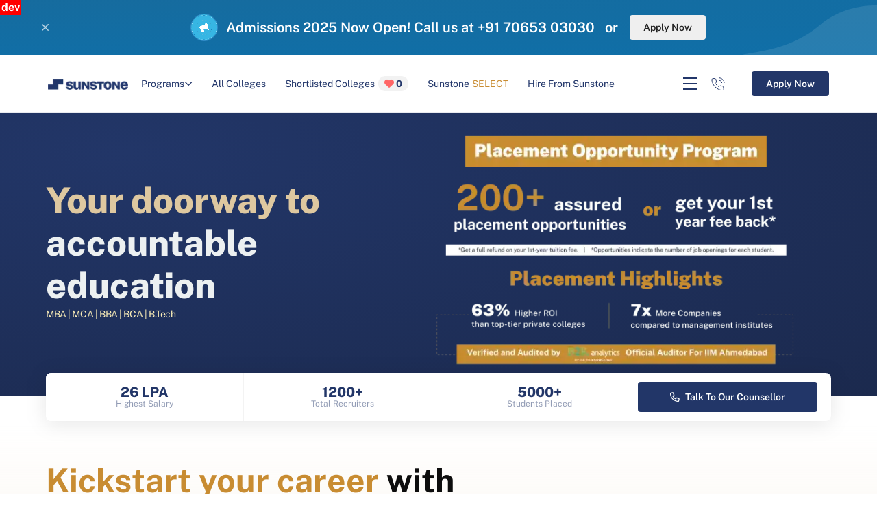

--- FILE ---
content_type: text/html; charset=utf-8
request_url: https://dev-web.sunstone.in/blog/ignou-openmat-2020-admit-card-download-here
body_size: 4044
content:
<!DOCTYPE html><html lang="en-IN" class="__className_4ff69e async-hide"><head><meta charSet="utf-8"/><meta name="viewport" content="initial-scale=1.0, width=device-width, maximum-scale=1"/><meta name="viewport" content="width=device-width, initial-scale=1"/><link rel="preload" href="/_next/static/media/8bf7b2ceda89477b-s.p.woff2" as="font" crossorigin="" type="font/woff2"/><link rel="stylesheet" href="/_next/static/css/4a41d8e02dd3bb25.css" data-precedence="next"/><link rel="stylesheet" href="/_next/static/css/67fee7f57551885a.css" data-precedence="next"/><link rel="stylesheet" href="/_next/static/css/ae4ed9c503fd1e33.css" data-precedence="next"/><link rel="stylesheet" href="/_next/static/css/69fc84d018ad0829.css" data-precedence="next"/><link rel="stylesheet" href="/_next/static/css/d465a805d7700f13.css" data-precedence="next"/><link rel="stylesheet" href="/_next/static/css/8c9f7c940be7170e.css" data-precedence="next"/><link rel="stylesheet" href="/_next/static/css/df4a9a9fa61ffac6.css" data-precedence="next"/><link rel="stylesheet" href="/_next/static/css/88c83d0982733621.css" data-precedence="next"/><link rel="stylesheet" href="/_next/static/css/84f0c7366d77a549.css" data-precedence="next"/><link rel="stylesheet" href="/_next/static/css/94b74019c848a552.css" data-precedence="next"/><link rel="stylesheet" href="/_next/static/css/7101be6bb114420d.css" data-precedence="next"/><link rel="stylesheet" href="/_next/static/css/2e4662a0d68e66d9.css" data-precedence="next"/><link rel="stylesheet" href="/_next/static/css/b182ba48ff5e5328.css" data-precedence="next"/><link rel="stylesheet" href="/_next/static/css/2e2107da384dc166.css" data-precedence="next"/><link rel="stylesheet" href="/_next/static/css/a25890181487d0cc.css" data-precedence="next"/><link rel="stylesheet" href="/_next/static/css/2d753e31eb59b639.css" data-precedence="next"/><link rel="stylesheet" href="/_next/static/css/ccb84c0cea294eb8.css" data-precedence="next"/><link rel="stylesheet" href="/_next/static/css/6955aa1a171ac76a.css" data-precedence="next"/><link rel="preload" as="script" fetchPriority="low" href="/_next/static/chunks/webpack-b0bb1db89392f420.js"/><script src="/_next/static/chunks/fd9d1056-9ccb5587ba4e35fc.js" async=""></script><script src="/_next/static/chunks/7023-de4a1d469edc42a9.js" async=""></script><script src="/_next/static/chunks/main-app-b8d8f654a4c3de8b.js" async=""></script><script src="/_next/static/chunks/app/%5B...slug%5D/error-13e4de2a5b37c369.js" async=""></script><script src="/_next/static/chunks/9081a741-5d66f168243b9445.js" async=""></script><script src="/_next/static/chunks/a342680c-c7dcf295598a8b58.js" async=""></script><script src="/_next/static/chunks/a63740d3-e9bc704b10e3f2d6.js" async=""></script><script src="/_next/static/chunks/12038df7-0230f1bb1e949121.js" async=""></script><script src="/_next/static/chunks/bc9c3264-d7f477108b11e29c.js" async=""></script><script src="/_next/static/chunks/00cbbcb7-3dc1130b6f9c0cab.js" async=""></script><script src="/_next/static/chunks/ec3863c0-0686da54be00c617.js" async=""></script><script src="/_next/static/chunks/3627521c-259ae11e409a3e8f.js" async=""></script><script src="/_next/static/chunks/8e68d877-3a63951f90021bb0.js" async=""></script><script src="/_next/static/chunks/dc112a36-36659b4e3f3e4374.js" async=""></script><script src="/_next/static/chunks/8dc5345f-d46595b07dfa80e8.js" async=""></script><script src="/_next/static/chunks/358ff52d-c8033fb13ebd65fd.js" async=""></script><script src="/_next/static/chunks/ad2866b8-b2aba5370a0d21e8.js" async=""></script><script src="/_next/static/chunks/93854f56-ee8e18d23d1fa232.js" async=""></script><script src="/_next/static/chunks/9444-aa5e1b6ba3e2c835.js" async=""></script><script src="/_next/static/chunks/6648-1907d34e2378d4b7.js" async=""></script><script src="/_next/static/chunks/7196-0c8754714a045879.js" async=""></script><script src="/_next/static/chunks/3153-5a30a11c374e446c.js" async=""></script><script src="/_next/static/chunks/7653-cffad90bdecd12bc.js" async=""></script><script src="/_next/static/chunks/7670-ee9a3f85fa2ca14b.js" async=""></script><script src="/_next/static/chunks/7138-b7d3642c2e95300d.js" async=""></script><script src="/_next/static/chunks/4938-4e45be78fc81b6d6.js" async=""></script><script src="/_next/static/chunks/6783-02f586474b493f7b.js" async=""></script><script src="/_next/static/chunks/9626-f9e62f3c5e7bb7cf.js" async=""></script><script src="/_next/static/chunks/5602-ce267b3a8aa7f78e.js" async=""></script><script src="/_next/static/chunks/8827-dc9679d12df48af4.js" async=""></script><script src="/_next/static/chunks/8068-ffb624f3de537da3.js" async=""></script><script src="/_next/static/chunks/2831-db27b849467efa9d.js" async=""></script><script src="/_next/static/chunks/app/page-58de99645dd88bb3.js" async=""></script><script src="/_next/static/chunks/app/%5B...slug%5D/loading-8b7c92da63f60736.js" async=""></script><script src="/_next/static/chunks/5223-7582160f402d8600.js" async=""></script><script src="/_next/static/chunks/app/layout-97480e0de23eefec.js" async=""></script><link rel="preload" href="//l.getsitecontrol.com/d7o2lxvw.js" as="script"/><link rel="preload" href="https://kit.fontawesome.com/9c4d0f3e44.js" as="script"/><meta name="next-size-adjust"/><meta name="robots" content="noindex"/><script src="/_next/static/chunks/polyfills-78c92fac7aa8fdd8.js" noModule=""></script></head><body data-agility-guid="3heco5eh-e"><div id="site-wrapper"><div class="Toastify"></div><div id="site"><div class="flex flex-col min-h-screen"><span style="position:fixed;top:0;left:0;color:white;background:red;z-index:10000;padding:2px;font-weight:700">dev</span><main class="flex-grow" id="mainContentWrapper"><!--$!--><template data-dgst="NEXT_NOT_FOUND"></template><section class="flex flex-col items-center justify-center h-screen"></section><!--/$--></main></div></div></div><noscript><iframe src="https://www.googletagmanager.com/ns.html?id=GTM-59ZX74X" height="0" width="0" style="display:none;visibility:hidden"></iframe></noscript><script src="/_next/static/chunks/webpack-b0bb1db89392f420.js" async=""></script><script>(self.__next_f=self.__next_f||[]).push([0]);self.__next_f.push([2,null])</script><script>self.__next_f.push([1,"1:HL[\"/_next/static/media/8bf7b2ceda89477b-s.p.woff2\",\"font\",{\"crossOrigin\":\"\",\"type\":\"font/woff2\"}]\n2:HL[\"/_next/static/css/4a41d8e02dd3bb25.css\",\"style\"]\n3:HL[\"/_next/static/css/67fee7f57551885a.css\",\"style\"]\n4:HL[\"/_next/static/css/ae4ed9c503fd1e33.css\",\"style\"]\n5:HL[\"/_next/static/css/69fc84d018ad0829.css\",\"style\"]\n6:HL[\"/_next/static/css/d465a805d7700f13.css\",\"style\"]\n7:HL[\"/_next/static/css/8c9f7c940be7170e.css\",\"style\"]\n8:HL[\"/_next/static/css/df4a9a9fa61ffac6.css\",\"style\"]\n9:HL[\"/_next/static/css/88c83d0982733621.css\",\"style\"]\na:HL[\"/_next/static/css/84f0c7366d77a549.css\",\"style\"]\nb:HL[\"/_next/static/css/94b74019c848a552.css\",\"style\"]\nc:HL[\"/_next/static/css/7101be6bb114420d.css\",\"style\"]\nd:HL[\"/_next/static/css/2e4662a0d68e66d9.css\",\"style\"]\ne:HL[\"/_next/static/css/b182ba48ff5e5328.css\",\"style\"]\nf:HL[\"/_next/static/css/2e2107da384dc166.css\",\"style\"]\n10:HL[\"/_next/static/css/a25890181487d0cc.css\",\"style\"]\n11:HL[\"/_next/static/css/2d753e31eb59b639.css\",\"style\"]\n12:HL[\"/_next/static/css/ccb84c0cea294eb8.css\",\"style\"]\n13:HL[\"/_next/static/css/6955aa1a171ac76a.css\",\"style\"]\n"])</script><script>self.__next_f.push([1,"14:I[95751,[],\"\"]\n17:I[39275,[],\"\"]\n19:I[15935,[\"2077\",\"static/chunks/app/%5B...slug%5D/error-13e4de2a5b37c369.js\"],\"default\"]\n1a:I[61343,[],\"\"]\n1b:\"$Sreact.suspense\"\n1c:I[74149,[\"2420\",\"static/chunks/9081a741-5d66f168243b9445.js\",\"6603\",\"static/chunks/a342680c-c7dcf295598a8b58.js\",\"2502\",\"static/chunks/a63740d3-e9bc704b10e3f2d6.js\",\"2400\",\"static/chunks/12038df7-0230f1bb1e949121.js\",\"1582\",\"static/chunks/bc9c3264-d7f477108b11e29c.js\",\"8447\",\"static/chunks/00cbbcb7-3dc1130b6f9c0cab.js\",\"3190\",\"static/chunks/ec3863c0-0686da54be00c617.js\",\"3712\",\"static/chunks/3627521c-259ae11e409a3e8f.js\",\"6652\",\"static/chunks/8e68d877-3a63951f90021bb0.js\",\"4705\",\"static/chunks/dc112a36-36659b4e3f3e4374.js\",\"6115\",\"static/chunks/8dc5345f-d46595b07dfa80e8.js\",\"1724\",\"static/chunks/358ff52d-c8033fb13ebd65fd.js\",\"7337\",\"static/chunks/ad2866b8-b2aba5370a0d21e8.js\",\"9982\",\"static/chunks/93854f56-ee8e18d23d1fa232.js\",\"9444\",\"static/chunks/9444-aa5e1b6ba3e2c835.js\",\"6648\",\"static/chunks/6648-1907d34e2378d4b7.js\",\"7196\",\"static/chunks/7196-0c8754714a045879.js\",\"3153\",\"static/chunks/3153-5a30a11c374e446c.js\",\"7653\",\"static/chunks/7653-cffad90bdecd12bc.js\",\"7670\",\"static/chunks/7670-ee9a3f85fa2ca14b.js\",\"7138\",\"static/chunks/7138-b7d3642c2e95300d.js\",\"4938\",\"static/chunks/4938-4e45be78fc81b6d6.js\",\"6783\",\"static/chunks/6783-02f586474b493f7b.js\",\"9626\",\"static/chunks/9626-f9e62f3c5e7bb7cf.js\",\"5602\",\"static/chunks/5602-ce267b3a8aa7f78e.js\",\"8827\",\"static/chunks/8827-dc9679d12df48af4.js\",\"8068\",\"static/chunks/8068-ffb624f3de537da3.js\",\"2831\",\"static/chunks/2831-db27b849467efa9d.js\",\"1931\",\"static/chunks/app/page-58de99645dd88bb3.js\"],\"default\"]\n1d:I[36956,[\"9834\",\"static/chunks/app/%5B...slug%5D/loading-8b7c92da63f60736.js\"],\"default\"]\n20:I[76130,[],\"\"]\n18:[\"slug\",\"blog/ignou-openmat-2020-admit-card-download-here\",\"c\"]\n21:[]\n"])</script><script>self.__next_f.push([1,"0:[[[\"$\",\"link\",\"0\",{\"rel\":\"stylesheet\",\"href\":\"/_next/static/css/4a41d8e02dd3bb25.css\",\"precedence\":\"next\",\"crossOrigin\":\"$undefined\"}],[\"$\",\"link\",\"1\",{\"rel\":\"stylesheet\",\"href\":\"/_next/static/css/67fee7f57551885a.css\",\"precedence\":\"next\",\"crossOrigin\":\"$undefined\"}]],[\"$\",\"$L14\",null,{\"buildId\":\"P7PRCxmc6RKXnzmVYa3ZB\",\"assetPrefix\":\"\",\"initialCanonicalUrl\":\"/blog/ignou-openmat-2020-admit-card-download-here\",\"initialTree\":[\"\",{\"children\":[[\"slug\",\"blog/ignou-openmat-2020-admit-card-download-here\",\"c\"],{\"children\":[\"__PAGE__\",{}]}]},\"$undefined\",\"$undefined\",true],\"initialSeedData\":[\"\",{\"children\":[[\"slug\",\"blog/ignou-openmat-2020-admit-card-download-here\",\"c\"],{\"children\":[\"__PAGE__\",{},[[\"$L15\",\"$L16\"],null],null]},[\"$\",\"$L17\",null,{\"parallelRouterKey\":\"children\",\"segmentPath\":[\"children\",\"$18\",\"children\"],\"error\":\"$19\",\"errorStyles\":[],\"errorScripts\":[],\"template\":[\"$\",\"$L1a\",null,{}],\"templateStyles\":\"$undefined\",\"templateScripts\":\"$undefined\",\"notFound\":[\"$\",\"section\",null,{\"className\":\"relative px-8 \",\"children\":[[\"$\",\"$1b\",null,{\"children\":[\"$\",\"$L1c\",null,{\"module\":{\"fields\":{\"redirectTo\":\"/\"}}}]}],[\"$\",\"div\",null,{\"style\":{\"display\":\"grid\",\"placeItems\":\"center\"}}]]}],\"notFoundStyles\":[],\"styles\":[[\"$\",\"link\",\"0\",{\"rel\":\"stylesheet\",\"href\":\"/_next/static/css/ae4ed9c503fd1e33.css\",\"precedence\":\"next\",\"crossOrigin\":\"$undefined\"}],[\"$\",\"link\",\"1\",{\"rel\":\"stylesheet\",\"href\":\"/_next/static/css/69fc84d018ad0829.css\",\"precedence\":\"next\",\"crossOrigin\":\"$undefined\"}],[\"$\",\"link\",\"2\",{\"rel\":\"stylesheet\",\"href\":\"/_next/static/css/d465a805d7700f13.css\",\"precedence\":\"next\",\"crossOrigin\":\"$undefined\"}],[\"$\",\"link\",\"3\",{\"rel\":\"stylesheet\",\"href\":\"/_next/static/css/8c9f7c940be7170e.css\",\"precedence\":\"next\",\"crossOrigin\":\"$undefined\"}],[\"$\",\"link\",\"4\",{\"rel\":\"stylesheet\",\"href\":\"/_next/static/css/df4a9a9fa61ffac6.css\",\"precedence\":\"next\",\"crossOrigin\":\"$undefined\"}],[\"$\",\"link\",\"5\",{\"rel\":\"stylesheet\",\"href\":\"/_next/static/css/88c83d0982733621.css\",\"precedence\":\"next\",\"crossOrigin\":\"$undefined\"}],[\"$\",\"link\",\"6\",{\"rel\":\"stylesheet\",\"href\":\"/_next/static/css/84f0c7366d77a549.css\",\"precedence\":\"next\",\"crossOrigin\":\"$undefined\"}],[\"$\",\"link\",\"7\",{\"rel\":\"stylesheet\",\"href\":\"/_next/static/css/94b74019c848a552.css\",\"precedence\":\"next\",\"crossOrigin\":\"$undefined\"}],[\"$\",\"link\",\"8\",{\"rel\":\"stylesheet\",\"href\":\"/_next/static/css/7101be6bb114420d.css\",\"precedence\":\"next\",\"crossOrigin\":\"$undefined\"}],[\"$\",\"link\",\"9\",{\"rel\":\"stylesheet\",\"href\":\"/_next/static/css/2e4662a0d68e66d9.css\",\"precedence\":\"next\",\"crossOrigin\":\"$undefined\"}],[\"$\",\"link\",\"10\",{\"rel\":\"stylesheet\",\"href\":\"/_next/static/css/b182ba48ff5e5328.css\",\"precedence\":\"next\",\"crossOrigin\":\"$undefined\"}],[\"$\",\"link\",\"11\",{\"rel\":\"stylesheet\",\"href\":\"/_next/static/css/2e2107da384dc166.css\",\"precedence\":\"next\",\"crossOrigin\":\"$undefined\"}],[\"$\",\"link\",\"12\",{\"rel\":\"stylesheet\",\"href\":\"/_next/static/css/a25890181487d0cc.css\",\"precedence\":\"next\",\"crossOrigin\":\"$undefined\"}],[\"$\",\"link\",\"13\",{\"rel\":\"stylesheet\",\"href\":\"/_next/static/css/2d753e31eb59b639.css\",\"precedence\":\"next\",\"crossOrigin\":\"$undefined\"}],[\"$\",\"link\",\"14\",{\"rel\":\"stylesheet\",\"href\":\"/_next/static/css/ccb84c0cea294eb8.css\",\"precedence\":\"next\",\"crossOrigin\":\"$undefined\"}],[\"$\",\"link\",\"15\",{\"rel\":\"stylesheet\",\"href\":\"/_next/static/css/6955aa1a171ac76a.css\",\"precedence\":\"next\",\"crossOrigin\":\"$undefined\"}]]}],[[\"$\",\"$L1d\",null,{}],[],[]]]},[\"$L1e\",null],null],\"couldBeIntercepted\":false,\"initialHead\":[false,\"$L1f\"],\"globalErrorComponent\":\"$20\",\"missingSlots\":\"$W21\"}]]\n"])</script><script>self.__next_f.push([1,"22:I[76158,[\"2420\",\"static/chunks/9081a741-5d66f168243b9445.js\",\"6603\",\"static/chunks/a342680c-c7dcf295598a8b58.js\",\"9444\",\"static/chunks/9444-aa5e1b6ba3e2c835.js\",\"6648\",\"static/chunks/6648-1907d34e2378d4b7.js\",\"5223\",\"static/chunks/5223-7582160f402d8600.js\",\"6783\",\"static/chunks/6783-02f586474b493f7b.js\",\"3185\",\"static/chunks/app/layout-97480e0de23eefec.js\"],\"ToastContainerWrapper\"]\n23:I[52099,[\"2420\",\"static/chunks/9081a741-5d66f168243b9445.js\",\"6603\",\"static/chunks/a342680c-c7dcf295598a8b58.js\",\"9444\",\"static/chunks/9444-aa5e1b6ba3e2c835.js\",\"6648\",\"static/chunks/6648-1907d34e2378d4b7.js\",\"5223\",\"static/chunks/5223-7582160f402d8600.js\",\"6783\",\"static/chunks/6783-02f586474b493f7b.js\",\"3185\",\"static/chunks/app/layout-97480e0de23eefec.js\"],\"default\"]\n24:I[56451,[\"2420\",\"static/chunks/9081a741-5d66f168243b9445.js\",\"6603\",\"static/chunks/a342680c-c7dcf295598a8b58.js\",\"9444\",\"static/chunks/9444-aa5e1b6ba3e2c835.js\",\"6648\",\"static/chunks/6648-1907d34e2378d4b7.js\",\"5223\",\"static/chunks/5223-7582160f402d8600.js\",\"6783\",\"static/chunks/6783-02f586474b493f7b.js\",\"3185\",\"static/chunks/app/layout-97480e0de23eefec.js\"],\"default\"]\n25:I[87061,[\"2420\",\"static/chunks/9081a741-5d66f168243b9445.js\",\"6603\",\"static/chunks/a342680c-c7dcf295598a8b58.js\",\"9444\",\"static/chunks/9444-aa5e1b6ba3e2c835.js\",\"6648\",\"static/chunks/6648-1907d34e2378d4b7.js\",\"5223\",\"static/chunks/5223-7582160f402d8600.js\",\"6783\",\"static/chunks/6783-02f586474b493f7b.js\",\"3185\",\"static/chunks/app/layout-97480e0de23eefec.js\"],\"default\"]\n26:I[65699,[\"2420\",\"static/chunks/9081a741-5d66f168243b9445.js\",\"6603\",\"static/chunks/a342680c-c7dcf295598a8b58.js\",\"9444\",\"static/chunks/9444-aa5e1b6ba3e2c835.js\",\"6648\",\"static/chunks/6648-1907d34e2378d4b7.js\",\"5223\",\"static/chunks/5223-7582160f402d8600.js\",\"6783\",\"static/chunks/6783-02f586474b493f7b.js\",\"3185\",\"static/chunks/app/layout-97480e0de23eefec.js\"],\"default\"]\n27:I[84080,[\"2420\",\"static/chunks/9081a741-5d66f168243b9445.js\",\"6603\",\"static/chunks/a342680c-c7dcf295598a8b58.js\",\"2502\",\"static/chunks/a63740d3-e9bc704b10e3f2d6."])</script><script>self.__next_f.push([1,"js\",\"2400\",\"static/chunks/12038df7-0230f1bb1e949121.js\",\"1582\",\"static/chunks/bc9c3264-d7f477108b11e29c.js\",\"8447\",\"static/chunks/00cbbcb7-3dc1130b6f9c0cab.js\",\"3190\",\"static/chunks/ec3863c0-0686da54be00c617.js\",\"3712\",\"static/chunks/3627521c-259ae11e409a3e8f.js\",\"6652\",\"static/chunks/8e68d877-3a63951f90021bb0.js\",\"4705\",\"static/chunks/dc112a36-36659b4e3f3e4374.js\",\"6115\",\"static/chunks/8dc5345f-d46595b07dfa80e8.js\",\"1724\",\"static/chunks/358ff52d-c8033fb13ebd65fd.js\",\"7337\",\"static/chunks/ad2866b8-b2aba5370a0d21e8.js\",\"9982\",\"static/chunks/93854f56-ee8e18d23d1fa232.js\",\"9444\",\"static/chunks/9444-aa5e1b6ba3e2c835.js\",\"6648\",\"static/chunks/6648-1907d34e2378d4b7.js\",\"7196\",\"static/chunks/7196-0c8754714a045879.js\",\"3153\",\"static/chunks/3153-5a30a11c374e446c.js\",\"7653\",\"static/chunks/7653-cffad90bdecd12bc.js\",\"7670\",\"static/chunks/7670-ee9a3f85fa2ca14b.js\",\"7138\",\"static/chunks/7138-b7d3642c2e95300d.js\",\"4938\",\"static/chunks/4938-4e45be78fc81b6d6.js\",\"6783\",\"static/chunks/6783-02f586474b493f7b.js\",\"9626\",\"static/chunks/9626-f9e62f3c5e7bb7cf.js\",\"5602\",\"static/chunks/5602-ce267b3a8aa7f78e.js\",\"8827\",\"static/chunks/8827-dc9679d12df48af4.js\",\"8068\",\"static/chunks/8068-ffb624f3de537da3.js\",\"2831\",\"static/chunks/2831-db27b849467efa9d.js\",\"1931\",\"static/chunks/app/page-58de99645dd88bb3.js\"],\"\"]\n"])</script><script>self.__next_f.push([1,"1e:[\"$\",\"html\",null,{\"lang\":\"en-IN\",\"className\":\"__className_4ff69e async-hide\",\"children\":[[\"$\",\"head\",null,{\"children\":[\"$\",\"meta\",null,{\"name\":\"viewport\",\"content\":\"initial-scale=1.0, width=device-width, maximum-scale=1\"}]}],[\"$\",\"body\",null,{\"data-agility-guid\":\"3heco5eh-e\",\"children\":[[\"$\",\"div\",null,{\"id\":\"site-wrapper\",\"children\":[[\"$\",\"$L22\",null,{}],false,[\"$\",\"div\",null,{\"id\":\"site\",\"children\":[\"$\",\"div\",null,{\"className\":\"flex flex-col min-h-screen\",\"children\":[[\"$\",\"span\",null,{\"style\":{\"position\":\"fixed\",\"top\":\"0\",\"left\":\"0\",\"color\":\"white\",\"background\":\"red\",\"zIndex\":\"10000\",\"padding\":\"2px\",\"fontWeight\":\"700\"},\"children\":\"dev\"}],[\"$\",\"$L23\",null,{\"children\":[\"$\",\"$L24\",null,{\"children\":[[\"$\",\"$L25\",null,{}],[\"$\",\"$L26\",null,{\"children\":[\"$\",\"main\",null,{\"className\":\"flex-grow\",\"id\":\"mainContentWrapper\",\"children\":[\"$\",\"$L17\",null,{\"parallelRouterKey\":\"children\",\"segmentPath\":[\"children\"],\"error\":\"$undefined\",\"errorStyles\":\"$undefined\",\"errorScripts\":\"$undefined\",\"template\":[\"$\",\"$L1a\",null,{}],\"templateStyles\":\"$undefined\",\"templateScripts\":\"$undefined\",\"notFound\":[[\"$\",\"title\",null,{\"children\":\"404: This page could not be found.\"}],[\"$\",\"div\",null,{\"style\":{\"fontFamily\":\"system-ui,\\\"Segoe UI\\\",Roboto,Helvetica,Arial,sans-serif,\\\"Apple Color Emoji\\\",\\\"Segoe UI Emoji\\\"\",\"height\":\"100vh\",\"textAlign\":\"center\",\"display\":\"flex\",\"flexDirection\":\"column\",\"alignItems\":\"center\",\"justifyContent\":\"center\"},\"children\":[\"$\",\"div\",null,{\"children\":[[\"$\",\"style\",null,{\"dangerouslySetInnerHTML\":{\"__html\":\"body{color:#000;background:#fff;margin:0}.next-error-h1{border-right:1px solid rgba(0,0,0,.3)}@media (prefers-color-scheme:dark){body{color:#fff;background:#000}.next-error-h1{border-right:1px solid rgba(255,255,255,.3)}}\"}}],[\"$\",\"h1\",null,{\"className\":\"next-error-h1\",\"style\":{\"display\":\"inline-block\",\"margin\":\"0 20px 0 0\",\"padding\":\"0 23px 0 0\",\"fontSize\":24,\"fontWeight\":500,\"verticalAlign\":\"top\",\"lineHeight\":\"49px\"},\"children\":\"404\"}],[\"$\",\"div\",null,{\"style\":{\"display\":\"inline-block\"},\"children\":[\"$\",\"h2\",null,{\"style\":{\"fontSize\":14,\"fontWeight\":400,\"lineHeight\":\"49px\",\"margin\":0},\"children\":\"This page could not be found.\"}]}]]}]}]],\"notFoundStyles\":[],\"styles\":null}]}]}]]}]}]]}]}]]}],[\"$\",\"$L27\",null,{\"strategy\":\"afterInteractive\",\"type\":\"text/javascript\",\"async\":true,\"src\":\"//l.getsitecontrol.com/d7o2lxvw.js\"}],[\"$\",\"$L27\",null,{\"strategy\":\"afterInteractive\",\"src\":\"https://kit.fontawesome.com/9c4d0f3e44.js\",\"crossOrigin\":\"anonymous\"}],[\"$\",\"noscript\",null,{\"children\":[\"$\",\"iframe\",null,{\"src\":\"https://www.googletagmanager.com/ns.html?id=GTM-59ZX74X\",\"height\":\"0\",\"width\":\"0\",\"style\":{\"display\":\"none\",\"visibility\":\"hidden\"}}]}]]}]]}]\n"])</script><script>self.__next_f.push([1,"1f:[[\"$\",\"meta\",\"0\",{\"name\":\"viewport\",\"content\":\"width=device-width, initial-scale=1\"}],[\"$\",\"meta\",\"1\",{\"charSet\":\"utf-8\"}],[\"$\",\"meta\",\"2\",{\"name\":\"next-size-adjust\"}]]\n15:null\n16:E{\"digest\":\"NEXT_NOT_FOUND\"}\n"])</script></body></html>

--- FILE ---
content_type: text/html; charset=utf-8
request_url: https://dev-web.sunstone.in/
body_size: 54355
content:
<!DOCTYPE html><html lang="en-IN" class="__className_4ff69e async-hide"><head><meta charSet="utf-8"/><meta name="viewport" content="initial-scale=1.0, width=device-width, maximum-scale=1"/><meta name="viewport" content="width=device-width, initial-scale=1"/><link rel="preload" href="/_next/static/media/8bf7b2ceda89477b-s.p.woff2" as="font" crossorigin="" type="font/woff2"/><link rel="preload" as="image" imageSrcSet="/_next/image?url=https%3A%2F%2Fcdn-eu.aglty.io%2Fsunstoneuniversity%2FAttachments%2FNewItems%2Fwebsite-header-4_20250609011723-1_20250617123141.webp&amp;w=750&amp;q=75 1x, /_next/image?url=https%3A%2F%2Fcdn-eu.aglty.io%2Fsunstoneuniversity%2FAttachments%2FNewItems%2Fwebsite-header-4_20250609011723-1_20250617123141.webp&amp;w=1920&amp;q=75 2x" fetchPriority="high"/><link rel="preload" as="image" imageSrcSet="/_next/image?url=https%3A%2F%2Fcdn-eu.aglty.io%2Fsunstoneuniversity%2FAttachments%2FNewItems%2Fhat-bbg-1_20221223130002_0.png&amp;w=640&amp;q=75 1x, /_next/image?url=https%3A%2F%2Fcdn-eu.aglty.io%2Fsunstoneuniversity%2FAttachments%2FNewItems%2Fhat-bbg-1_20221223130002_0.png&amp;w=1920&amp;q=75 2x" fetchPriority="high"/><link rel="preload" as="image" href="/assets/images/shortlisted_icon.svg"/><link rel="stylesheet" href="/_next/static/css/4a41d8e02dd3bb25.css" data-precedence="next"/><link rel="stylesheet" href="/_next/static/css/67fee7f57551885a.css" data-precedence="next"/><link rel="stylesheet" href="/_next/static/css/ae4ed9c503fd1e33.css" data-precedence="next"/><link rel="stylesheet" href="/_next/static/css/69fc84d018ad0829.css" data-precedence="next"/><link rel="stylesheet" href="/_next/static/css/d465a805d7700f13.css" data-precedence="next"/><link rel="stylesheet" href="/_next/static/css/8c9f7c940be7170e.css" data-precedence="next"/><link rel="stylesheet" href="/_next/static/css/df4a9a9fa61ffac6.css" data-precedence="next"/><link rel="stylesheet" href="/_next/static/css/88c83d0982733621.css" data-precedence="next"/><link rel="stylesheet" href="/_next/static/css/84f0c7366d77a549.css" data-precedence="next"/><link rel="stylesheet" href="/_next/static/css/94b74019c848a552.css" data-precedence="next"/><link rel="stylesheet" href="/_next/static/css/7101be6bb114420d.css" data-precedence="next"/><link rel="stylesheet" href="/_next/static/css/2e4662a0d68e66d9.css" data-precedence="next"/><link rel="stylesheet" href="/_next/static/css/b182ba48ff5e5328.css" data-precedence="next"/><link rel="stylesheet" href="/_next/static/css/2e2107da384dc166.css" data-precedence="next"/><link rel="stylesheet" href="/_next/static/css/a25890181487d0cc.css" data-precedence="next"/><link rel="stylesheet" href="/_next/static/css/2d753e31eb59b639.css" data-precedence="next"/><link rel="stylesheet" href="/_next/static/css/ccb84c0cea294eb8.css" data-precedence="next"/><link rel="stylesheet" href="/_next/static/css/6955aa1a171ac76a.css" data-precedence="next"/><link rel="preload" as="script" fetchPriority="low" href="/_next/static/chunks/webpack-b0bb1db89392f420.js"/><script src="/_next/static/chunks/fd9d1056-9ccb5587ba4e35fc.js" async=""></script><script src="/_next/static/chunks/7023-de4a1d469edc42a9.js" async=""></script><script src="/_next/static/chunks/main-app-b8d8f654a4c3de8b.js" async=""></script><script src="/_next/static/chunks/9081a741-5d66f168243b9445.js" async=""></script><script src="/_next/static/chunks/a342680c-c7dcf295598a8b58.js" async=""></script><script src="/_next/static/chunks/9444-aa5e1b6ba3e2c835.js" async=""></script><script src="/_next/static/chunks/6648-1907d34e2378d4b7.js" async=""></script><script src="/_next/static/chunks/5223-7582160f402d8600.js" async=""></script><script src="/_next/static/chunks/6783-02f586474b493f7b.js" async=""></script><script src="/_next/static/chunks/app/layout-97480e0de23eefec.js" async=""></script><script src="/_next/static/chunks/a63740d3-e9bc704b10e3f2d6.js" async=""></script><script src="/_next/static/chunks/12038df7-0230f1bb1e949121.js" async=""></script><script src="/_next/static/chunks/bc9c3264-d7f477108b11e29c.js" async=""></script><script src="/_next/static/chunks/00cbbcb7-3dc1130b6f9c0cab.js" async=""></script><script src="/_next/static/chunks/ec3863c0-0686da54be00c617.js" async=""></script><script src="/_next/static/chunks/3627521c-259ae11e409a3e8f.js" async=""></script><script src="/_next/static/chunks/8e68d877-3a63951f90021bb0.js" async=""></script><script src="/_next/static/chunks/dc112a36-36659b4e3f3e4374.js" async=""></script><script src="/_next/static/chunks/8dc5345f-d46595b07dfa80e8.js" async=""></script><script src="/_next/static/chunks/358ff52d-c8033fb13ebd65fd.js" async=""></script><script src="/_next/static/chunks/ad2866b8-b2aba5370a0d21e8.js" async=""></script><script src="/_next/static/chunks/93854f56-ee8e18d23d1fa232.js" async=""></script><script src="/_next/static/chunks/7196-0c8754714a045879.js" async=""></script><script src="/_next/static/chunks/3153-5a30a11c374e446c.js" async=""></script><script src="/_next/static/chunks/7653-cffad90bdecd12bc.js" async=""></script><script src="/_next/static/chunks/7670-ee9a3f85fa2ca14b.js" async=""></script><script src="/_next/static/chunks/7138-b7d3642c2e95300d.js" async=""></script><script src="/_next/static/chunks/4938-4e45be78fc81b6d6.js" async=""></script><script src="/_next/static/chunks/9626-f9e62f3c5e7bb7cf.js" async=""></script><script src="/_next/static/chunks/5602-ce267b3a8aa7f78e.js" async=""></script><script src="/_next/static/chunks/8827-dc9679d12df48af4.js" async=""></script><script src="/_next/static/chunks/8068-ffb624f3de537da3.js" async=""></script><script src="/_next/static/chunks/2831-db27b849467efa9d.js" async=""></script><script src="/_next/static/chunks/app/page-58de99645dd88bb3.js" async=""></script><link rel="preload" href="//l.getsitecontrol.com/d7o2lxvw.js" as="script"/><link rel="preload" href="https://kit.fontawesome.com/9c4d0f3e44.js" as="script"/><title>Sunstone: Best UG/PG courses in India with new-age curriculum for a future-secured career</title><meta name="description" content="Sunstone partners with top colleges and universities, to provide admission and top-notch placement support in PG &amp; UG courses like MBA, MCA, B.Tech, BCA, BBA and more."/><meta name="generator" content="Agility CMS"/><meta name="keywords" content="sunstone, job placement assistance, career assistance program, ug programs, pg programs, undergraduate courses, post graduate courses, ug courses in india"/><meta name="robots" content="noindex"/><meta property="og:title" content="Sunstone: Best UG/PG courses in India with new-age curriculum for a future-secured career"/><meta property="og:description" content="Sunstone partners with top colleges and universities, to provide admission and top-notch placement support in PG &amp; UG courses like MBA, MCA, B.Tech, BCA, BBA and more."/><meta name="twitter:card" content="summary"/><meta name="twitter:title" content="Sunstone: Best UG/PG courses in India with new-age curriculum for a future-secured career"/><meta name="twitter:description" content="Sunstone partners with top colleges and universities, to provide admission and top-notch placement support in PG &amp; UG courses like MBA, MCA, B.Tech, BCA, BBA and more."/><meta name="next-size-adjust"/><script src="/_next/static/chunks/polyfills-78c92fac7aa8fdd8.js" noModule=""></script></head><body data-agility-guid="3heco5eh-e"><div id="site-wrapper"><div class="Toastify"></div><div id="site"><div class="flex flex-col min-h-screen"><span style="position:fixed;top:0;left:0;color:white;background:red;z-index:10000;padding:2px;font-weight:700">dev</span><main class="flex-grow" id="mainContentWrapper"><div data-agility-page="3"><script>(self.__next_s=self.__next_s||[]).push([0,{"type":"application/ld+json","children":"\r\n{\r\n  \"@context\": \"https://schema.org\",\r\n  \"@type\": \"WebSite\",\r\n  \"name\": \"Sunstone\",\r\n  \"url\": \"https://sunstone.in/\",\r\n  \"potentialAction\": {\r\n    \"@type\": \"SearchAction\",\r\n    \"target\": \"https://sunstone.in/search?q={search_term_string}\",\r\n    \"query-input\": \"required name=search_term_string\"\r\n  },\r\n  \"description\": \"Sunstone partners with top colleges and universities, to provide admission and top-notch placement support in PG & UG courses like MBA, MCA, B.Tech, BCA, BBA and more.\r\n\",\r\n  \"publisher\": {\r\n    \"@type\": \"Organization\",\r\n    \"name\": \"Sunstone\",\r\n    \"logo\": {\r\n      \"@type\": \"ImageObject\",\r\n      \"url\": \"https://sunstone.in/_next/image?url=https%3A%2F%2Fcdn-eu.aglty.io%2Fsunstoneuniversity%2FAttachments%2FNewItems%2FGroup%20(1)%20(1)_20220516165429_0.png&w=256&q=75\"\r\n    }\r\n  }\r\n}\r\n"}])</script><!--$--><div class="notificationCenter_notificationWrapper__6wTxp"><span class="notificationCenter_scuIcon__RdaaS"><i class="fa-close fa-regular"></i></span><div class="notificationCenter_notificationContainer__SdN20"><video playsInline="" muted="" autoPlay="" loop=""><source src="https://cdn-eu.aglty.io/sunstoneuniversity/upload/ezgif.com-gif-to-webm-converter.webm" type="video/mp4"/></video><div><p><em data-start="127" data-end="154">Admissions 2025 Now Open!</em> Call us at +91 70653 03030&nbsp; &nbsp;or&nbsp;</p></div><button data-aid="Redirects to /apply-now" class="scu-button medium">Apply Now</button></div></div><header class="header_header__BQqqd"><div class="grid-container container header_headerGrid__URCQT"><div class="header_siteLogo__7Yb5u"><a class="nonClickableChild" data-aid="desktop-header-sunstone-icon" href="/?"><img alt="Sunstone logo" loading="lazy" width="124" height="16" decoding="async" data-nimg="1" style="color:transparent" srcSet="/_next/image?url=https%3A%2F%2Fcdn-eu.aglty.io%2Fsunstoneuniversity%2FAttachments%2FNewItems%2FGroup%20(1)%20(1)_20220516165429_0.png&amp;w=128&amp;q=75 1x, /_next/image?url=https%3A%2F%2Fcdn-eu.aglty.io%2Fsunstoneuniversity%2FAttachments%2FNewItems%2FGroup%20(1)%20(1)_20220516165429_0.png&amp;w=256&amp;q=75 2x" src="/_next/image?url=https%3A%2F%2Fcdn-eu.aglty.io%2Fsunstoneuniversity%2FAttachments%2FNewItems%2FGroup%20(1)%20(1)_20220516165429_0.png&amp;w=256&amp;q=75"/></a></div><div class="header_siteMainMenu__CtYI6 d-sm-none"><ul><li class=""><a data-aid="desktop-header-programs" class="dropdownMenu nonClickableChild ">Programs <i class="fa-angle-down fa-regular"></i></a></li><li><a data-aid="desktop-header-all-colleges" href="/all-campuses-program?">All Colleges</a></li><li><a class="nonClickableChild" data-aid="desktop-shortlist-0" href="#!">Shortlisted Colleges<span class="header_heartSpan__9gwts"><i class="fa-heart fa-solid fak"></i>0</span></a></li><li><a data-aid="desktop-header-sunstone-select" class="nonClickableChild" href="/select">Sunstone<span class="header_selectTheme__bGXWi">SELECT</span></a></li><li><a data-aid="desktop-header-hire-from-us" href="https://hire.sunstone.in/?">Hire From Sunstone</a></li></ul></div><div class="header_siteBtnMenu__4V02B"><div class="header_hamburgerMenu__a_F2G d-sm-none"><span class="header_hamburgerIcon__DqORt"></span></div><a href="tel:+91 7065-30-30-30" data-aid="desktop-header-call-icon" class="header_inlineIcons__SwFS8 inline-icons header_contactIcon__SpRds nonClickableChild"></a><button class="scu-button primary" data-aid="HeaderCopy">Apply Now</button></div></div></header><!--/$--><!--$--><div class="scrollingBanner_mainBannerSection__nlsnS"><div class="container"><div class="scrollingBanner_flexBox__lIhfM"><div class="scrollingBanner_headingBox__T3U3w"><h2>Your doorway to </h2><div class="scrollingBanner_subHeading__yYC13"><h2 style="text-align: justify;"><span style="color: #ecf0f1;">accountable education</span></h2>
<p><span style="color: #fbeeb8;">MBA | MCA | BBA | BCA | B.Tech</span></p>
<p style="text-align: justify;"></p></div></div><div class="scrollingBanner_animationBox__aREmk"><img alt="label" fetchPriority="high" width="696" height="396" decoding="async" data-nimg="1" style="color:transparent" srcSet="/_next/image?url=https%3A%2F%2Fcdn-eu.aglty.io%2Fsunstoneuniversity%2FAttachments%2FNewItems%2Fwebsite-header-4_20250609011723-1_20250617123141.webp&amp;w=750&amp;q=75 1x, /_next/image?url=https%3A%2F%2Fcdn-eu.aglty.io%2Fsunstoneuniversity%2FAttachments%2FNewItems%2Fwebsite-header-4_20250609011723-1_20250617123141.webp&amp;w=1920&amp;q=75 2x" src="/_next/image?url=https%3A%2F%2Fcdn-eu.aglty.io%2Fsunstoneuniversity%2FAttachments%2FNewItems%2Fwebsite-header-4_20250609011723-1_20250617123141.webp&amp;w=1920&amp;q=75"/></div></div></div></div><!--/$--><!--$--><div class="downloadPdfLeadMagnetModule_relativeDiv__ECPTP"><div class="container downloadPdfLeadMagnetModule_absDiv__WfJVC"><div class="downloadPdfLeadMagnetModule_contentDiv__YHl_d"><div><h5>26 LPA</h5><p>Highest Salary</p></div><div><h5>1200+ </h5><p>Total Recruiters </p></div><div><h5>5000+</h5><p>Students Placed</p></div></div><button data-aid="download pdf lead magnet mod405035" type="button" class="scu-button primary large block icon-leading"><i class="fa-phone fa-regular"></i>Talk to our Counsellor</button></div></div><!--/$--><!--$--><div class="stickyBottomCTAs_fixedDiv__f25bJ"><a data-aid="applicationstatus7709" class="stickyBottomCTAs_whatsappCTA__p9Jcn scu-button" href="https://wa.me/919430961241" target="_blank"><img alt="label" loading="lazy" width="16" height="16" decoding="async" data-nimg="1" style="color:transparent" src="https://cdn-eu.aglty.io/sunstoneuniversity/Attachments/NewItems/whatsapp-color-2_20221219115630_0.svg"/>Chat With Us</a><button type="button" data-aid="sticky_bottom_cta-check-eligibility" class="scu-button stickyBottomCTAs_secondaryCTA__MSXxy">Check Eligibility</button></div><!--/$--><!--$--><div class="experiencedFresherWithSunstone_experiencedFresherBox__8AE_f"><div class="container"><div class="experiencedFresherWithSunstone_leftRightMain__2PIb3"><div class="experiencedFresherWithSunstone_leftBox__KJ9w_"><p class="sectionLabel"></p><div class="sectionHeading yellowBlackHeading"><h2>Kickstart your career <em>with diverse job opportunities</em></h2></div><img alt="label" fetchPriority="high" width="640" height="389" decoding="async" data-nimg="1" style="color:transparent" srcSet="/_next/image?url=https%3A%2F%2Fcdn-eu.aglty.io%2Fsunstoneuniversity%2FAttachments%2FNewItems%2Fhat-bbg-1_20221223130002_0.png&amp;w=640&amp;q=75 1x, /_next/image?url=https%3A%2F%2Fcdn-eu.aglty.io%2Fsunstoneuniversity%2FAttachments%2FNewItems%2Fhat-bbg-1_20221223130002_0.png&amp;w=1920&amp;q=75 2x" src="/_next/image?url=https%3A%2F%2Fcdn-eu.aglty.io%2Fsunstoneuniversity%2FAttachments%2FNewItems%2Fhat-bbg-1_20221223130002_0.png&amp;w=1920&amp;q=75"/></div><div class="experiencedFresherWithSunstone_rightBox__7cQri"><div class="experiencedFresherWithSunstone_benefits__ErWAK"><ul>
<li>
<h3 style="text-align: center;"><span>150+ </span><strong>Varied job profile</strong></h3>
</li>
<li style="text-align: center;">
<h3 style="text-align: center;"><span>1020+ </span><strong>Unique job opportunities</strong></h3>
</li>
<li>
<h3 style="text-align: center;"><span>305+ </span><strong>Students with 2+ job offers</strong></h3>
</li>
</ul>
<p></p></div></div></div><div class="experiencedFresherWithSunstone_programBox__AHjIK"><p>Programs offered</p><ul><li><a href="/mba">MBA<!-- --> </a></li><li><a href="/mca">MCA<!-- --> </a></li><li><a href="/bba">BBA<!-- --> </a></li><li><a href="/bca">BCA<!-- --> </a></li><li><a href="/btech">B.Tech<!-- --> </a></li></ul><button class="scu-button large primary icon-trailing experiencedFresherWithSunstone_checkEligibility__r_At9">Check Eligibility<!-- --> <i class="fa-chevron-right fa-regular"></i></button></div></div></div><!--/$--><!--$--><div data-anchor="" class="sectionContainer globalShortlistedCollegesStrip_sectionContainer__ArYAn"><div class="globalShortlistedCollegesStrip_shortlistedCampusBox__uowud"><div class="globalShortlistedCollegesStrip_iconHeadingParaBox__lZMbu"><div class="globalShortlistedCollegesStrip_iconHeadingBox__DKKHt"><img src="/assets/images/shortlisted_icon.svg"/><span>Shortlist Colleges</span><i class="fa-chevron-right fa-regular"></i></div><div class="globalShortlistedCollegesStrip_paraBox__pmoaK"><p>Choose from 25+ top colleges &amp; make your application process easier!</p></div></div><div class="globalShortlistedCollegesStrip_heartContainer__Swfwd"><div class="globalShortlistedCollegesStrip_animate__A9ZEm"></div><i class="fa-heart fa-solid fak"></i><span>0</span></div></div></div><!--/$--><!--$--><!--/$--><!--$--><div data-anchor="" class="newRecruiterLogoSection_containerWrapper__IGzDE"><div class="container"><label class="sectionLabel">Top Recruiters</label><div class="blackYellowHeading sectionHeading"><h2><em>Get placed</em> where you belong</h2></div><div class="newRecruiterLogoSection_paddingBox__4uiBy"><div class="newRecruiterLogoSection_recruitersSectionContainer__wzUqT"><div class="newRecruiterLogoSection_recruitersSection__1o2AH"><div><img alt="amazon" loading="lazy" width="134" height="80" decoding="async" data-nimg="1" style="color:transparent" srcSet="/_next/image?url=https%3A%2F%2Fcdn-eu.aglty.io%2Fsunstoneuniversity%2FAttachments%2FNewItems%2Famazon_20240620062147_0.png&amp;w=256&amp;q=75 1x, /_next/image?url=https%3A%2F%2Fcdn-eu.aglty.io%2Fsunstoneuniversity%2FAttachments%2FNewItems%2Famazon_20240620062147_0.png&amp;w=384&amp;q=75 2x" src="/_next/image?url=https%3A%2F%2Fcdn-eu.aglty.io%2Fsunstoneuniversity%2FAttachments%2FNewItems%2Famazon_20240620062147_0.png&amp;w=384&amp;q=75"/></div><div><img alt="Placement in Microsoft - Sunstone" loading="lazy" width="134" height="80" decoding="async" data-nimg="1" style="color:transparent" srcSet="/_next/image?url=https%3A%2F%2Fcdn-eu.aglty.io%2Fsunstoneuniversity%2FAttachments%2FNewItems%2F1-13_20230123125606_0.png&amp;w=256&amp;q=75 1x, /_next/image?url=https%3A%2F%2Fcdn-eu.aglty.io%2Fsunstoneuniversity%2FAttachments%2FNewItems%2F1-13_20230123125606_0.png&amp;w=384&amp;q=75 2x" src="/_next/image?url=https%3A%2F%2Fcdn-eu.aglty.io%2Fsunstoneuniversity%2FAttachments%2FNewItems%2F1-13_20230123125606_0.png&amp;w=384&amp;q=75"/></div><div><img alt="airtel" loading="lazy" width="134" height="80" decoding="async" data-nimg="1" style="color:transparent" srcSet="/_next/image?url=https%3A%2F%2Fcdn-eu.aglty.io%2Fsunstoneuniversity%2FAttachments%2FNewItems%2Fairtel_20221020074158_0.jpg&amp;w=256&amp;q=75 1x, /_next/image?url=https%3A%2F%2Fcdn-eu.aglty.io%2Fsunstoneuniversity%2FAttachments%2FNewItems%2Fairtel_20221020074158_0.jpg&amp;w=384&amp;q=75 2x" src="/_next/image?url=https%3A%2F%2Fcdn-eu.aglty.io%2Fsunstoneuniversity%2FAttachments%2FNewItems%2Fairtel_20221020074158_0.jpg&amp;w=384&amp;q=75"/></div><div><img alt="ANZ" loading="lazy" width="134" height="80" decoding="async" data-nimg="1" style="color:transparent" srcSet="/_next/image?url=https%3A%2F%2Fcdn-eu.aglty.io%2Fsunstoneuniversity%2FAttachments%2FNewItems%2Fanz_20221020082758_0.jpg&amp;w=256&amp;q=75 1x, /_next/image?url=https%3A%2F%2Fcdn-eu.aglty.io%2Fsunstoneuniversity%2FAttachments%2FNewItems%2Fanz_20221020082758_0.jpg&amp;w=384&amp;q=75 2x" src="/_next/image?url=https%3A%2F%2Fcdn-eu.aglty.io%2Fsunstoneuniversity%2FAttachments%2FNewItems%2Fanz_20221020082758_0.jpg&amp;w=384&amp;q=75"/></div><div><img alt="axis bank" loading="lazy" width="134" height="80" decoding="async" data-nimg="1" style="color:transparent" srcSet="/_next/image?url=https%3A%2F%2Fcdn-eu.aglty.io%2Fsunstoneuniversity%2FAttachments%2FNewItems%2Faxis-bank_20240620064125_0.png&amp;w=256&amp;q=75 1x, /_next/image?url=https%3A%2F%2Fcdn-eu.aglty.io%2Fsunstoneuniversity%2FAttachments%2FNewItems%2Faxis-bank_20240620064125_0.png&amp;w=384&amp;q=75 2x" src="/_next/image?url=https%3A%2F%2Fcdn-eu.aglty.io%2Fsunstoneuniversity%2FAttachments%2FNewItems%2Faxis-bank_20240620064125_0.png&amp;w=384&amp;q=75"/></div><div><img alt="Bajaj Finserv" loading="lazy" width="134" height="80" decoding="async" data-nimg="1" style="color:transparent" srcSet="/_next/image?url=https%3A%2F%2Fcdn-eu.aglty.io%2Fsunstoneuniversity%2FAttachments%2FNewItems%2Fbajaj-finserv-compressed_20240620064023_0.jpg&amp;w=256&amp;q=75 1x, /_next/image?url=https%3A%2F%2Fcdn-eu.aglty.io%2Fsunstoneuniversity%2FAttachments%2FNewItems%2Fbajaj-finserv-compressed_20240620064023_0.jpg&amp;w=384&amp;q=75 2x" src="/_next/image?url=https%3A%2F%2Fcdn-eu.aglty.io%2Fsunstoneuniversity%2FAttachments%2FNewItems%2Fbajaj-finserv-compressed_20240620064023_0.jpg&amp;w=384&amp;q=75"/></div><div><img alt="Bosch" loading="lazy" width="134" height="80" decoding="async" data-nimg="1" style="color:transparent" srcSet="/_next/image?url=https%3A%2F%2Fcdn-eu.aglty.io%2Fsunstoneuniversity%2FAttachments%2FNewItems%2Fbosch_20221020083236_0.jpg&amp;w=256&amp;q=75 1x, /_next/image?url=https%3A%2F%2Fcdn-eu.aglty.io%2Fsunstoneuniversity%2FAttachments%2FNewItems%2Fbosch_20221020083236_0.jpg&amp;w=384&amp;q=75 2x" src="/_next/image?url=https%3A%2F%2Fcdn-eu.aglty.io%2Fsunstoneuniversity%2FAttachments%2FNewItems%2Fbosch_20221020083236_0.jpg&amp;w=384&amp;q=75"/></div><div><img alt="Dabur" loading="lazy" width="134" height="80" decoding="async" data-nimg="1" style="color:transparent" srcSet="/_next/image?url=https%3A%2F%2Fcdn-eu.aglty.io%2Fsunstoneuniversity%2FAttachments%2FNewItems%2Fdabur_20221020071812_0.jpg&amp;w=256&amp;q=75 1x, /_next/image?url=https%3A%2F%2Fcdn-eu.aglty.io%2Fsunstoneuniversity%2FAttachments%2FNewItems%2Fdabur_20221020071812_0.jpg&amp;w=384&amp;q=75 2x" src="/_next/image?url=https%3A%2F%2Fcdn-eu.aglty.io%2Fsunstoneuniversity%2FAttachments%2FNewItems%2Fdabur_20221020071812_0.jpg&amp;w=384&amp;q=75"/></div><div><img alt="Deloitte" loading="lazy" width="134" height="80" decoding="async" data-nimg="1" style="color:transparent" srcSet="/_next/image?url=https%3A%2F%2Fcdn-eu.aglty.io%2Fsunstoneuniversity%2FAttachments%2FNewItems%2Fdeloitte_20221019112816_0.jpg&amp;w=256&amp;q=75 1x, /_next/image?url=https%3A%2F%2Fcdn-eu.aglty.io%2Fsunstoneuniversity%2FAttachments%2FNewItems%2Fdeloitte_20221019112816_0.jpg&amp;w=384&amp;q=75 2x" src="/_next/image?url=https%3A%2F%2Fcdn-eu.aglty.io%2Fsunstoneuniversity%2FAttachments%2FNewItems%2Fdeloitte_20221019112816_0.jpg&amp;w=384&amp;q=75"/></div><div><img alt="Delhivery" loading="lazy" width="134" height="80" decoding="async" data-nimg="1" style="color:transparent" srcSet="/_next/image?url=https%3A%2F%2Fcdn-eu.aglty.io%2Fsunstoneuniversity%2FAttachments%2FNewItems%2Fdelhivery_20221020072052_0.jpg&amp;w=256&amp;q=75 1x, /_next/image?url=https%3A%2F%2Fcdn-eu.aglty.io%2Fsunstoneuniversity%2FAttachments%2FNewItems%2Fdelhivery_20221020072052_0.jpg&amp;w=384&amp;q=75 2x" src="/_next/image?url=https%3A%2F%2Fcdn-eu.aglty.io%2Fsunstoneuniversity%2FAttachments%2FNewItems%2Fdelhivery_20221020072052_0.jpg&amp;w=384&amp;q=75"/></div><div><img alt="Dyson" loading="lazy" width="134" height="80" decoding="async" data-nimg="1" style="color:transparent" srcSet="/_next/image?url=https%3A%2F%2Fcdn-eu.aglty.io%2Fsunstoneuniversity%2FAttachments%2FNewItems%2Fdyson_20221020083743_0.jpg&amp;w=256&amp;q=75 1x, /_next/image?url=https%3A%2F%2Fcdn-eu.aglty.io%2Fsunstoneuniversity%2FAttachments%2FNewItems%2Fdyson_20221020083743_0.jpg&amp;w=384&amp;q=75 2x" src="/_next/image?url=https%3A%2F%2Fcdn-eu.aglty.io%2Fsunstoneuniversity%2FAttachments%2FNewItems%2Fdyson_20221020083743_0.jpg&amp;w=384&amp;q=75"/></div><div><img alt="flipkart" loading="lazy" width="134" height="80" decoding="async" data-nimg="1" style="color:transparent" srcSet="/_next/image?url=https%3A%2F%2Fcdn-eu.aglty.io%2Fsunstoneuniversity%2FAttachments%2FNewItems%2Fflipkart_20240620063844_0.png&amp;w=256&amp;q=75 1x, /_next/image?url=https%3A%2F%2Fcdn-eu.aglty.io%2Fsunstoneuniversity%2FAttachments%2FNewItems%2Fflipkart_20240620063844_0.png&amp;w=384&amp;q=75 2x" src="/_next/image?url=https%3A%2F%2Fcdn-eu.aglty.io%2Fsunstoneuniversity%2FAttachments%2FNewItems%2Fflipkart_20240620063844_0.png&amp;w=384&amp;q=75"/></div></div><div class="newRecruiterLogoSection_recruitersSection__1o2AH"><div><img alt="#" loading="lazy" width="134" height="80" decoding="async" data-nimg="1" style="color:transparent" srcSet="/_next/image?url=https%3A%2F%2Fcdn-eu.aglty.io%2Fsunstoneuniversity%2FAttachments%2FNewItems%2Ficici-bank_20240620063241_0.png&amp;w=256&amp;q=75 1x, /_next/image?url=https%3A%2F%2Fcdn-eu.aglty.io%2Fsunstoneuniversity%2FAttachments%2FNewItems%2Ficici-bank_20240620063241_0.png&amp;w=384&amp;q=75 2x" src="/_next/image?url=https%3A%2F%2Fcdn-eu.aglty.io%2Fsunstoneuniversity%2FAttachments%2FNewItems%2Ficici-bank_20240620063241_0.png&amp;w=384&amp;q=75"/></div><div><img alt="HCLTechnologies" loading="lazy" width="134" height="80" decoding="async" data-nimg="1" style="color:transparent" srcSet="/_next/image?url=https%3A%2F%2Fcdn-eu.aglty.io%2Fsunstoneuniversity%2FAttachments%2FNewItems%2Fhcl_20240620063400_0.png&amp;w=256&amp;q=75 1x, /_next/image?url=https%3A%2F%2Fcdn-eu.aglty.io%2Fsunstoneuniversity%2FAttachments%2FNewItems%2Fhcl_20240620063400_0.png&amp;w=384&amp;q=75 2x" src="/_next/image?url=https%3A%2F%2Fcdn-eu.aglty.io%2Fsunstoneuniversity%2FAttachments%2FNewItems%2Fhcl_20240620063400_0.png&amp;w=384&amp;q=75"/></div><div><img alt="Placement in TCS - Sunstone" loading="lazy" width="134" height="80" decoding="async" data-nimg="1" style="color:transparent" srcSet="/_next/image?url=https%3A%2F%2Fcdn-eu.aglty.io%2Fsunstoneuniversity%2FAttachments%2FNewItems%2Ftcs-compressed_20240620062534_0.jpg&amp;w=256&amp;q=75 1x, /_next/image?url=https%3A%2F%2Fcdn-eu.aglty.io%2Fsunstoneuniversity%2FAttachments%2FNewItems%2Ftcs-compressed_20240620062534_0.jpg&amp;w=384&amp;q=75 2x" src="/_next/image?url=https%3A%2F%2Fcdn-eu.aglty.io%2Fsunstoneuniversity%2FAttachments%2FNewItems%2Ftcs-compressed_20240620062534_0.jpg&amp;w=384&amp;q=75"/></div><div><img alt="Genpact campus placements" loading="lazy" width="134" height="80" decoding="async" data-nimg="1" style="color:transparent" srcSet="/_next/image?url=https%3A%2F%2Fcdn-eu.aglty.io%2Fsunstoneuniversity%2FAttachments%2FNewItems%2FGenpact_20220516131602_0.png&amp;w=256&amp;q=75 1x, /_next/image?url=https%3A%2F%2Fcdn-eu.aglty.io%2Fsunstoneuniversity%2FAttachments%2FNewItems%2FGenpact_20220516131602_0.png&amp;w=384&amp;q=75 2x" src="/_next/image?url=https%3A%2F%2Fcdn-eu.aglty.io%2Fsunstoneuniversity%2FAttachments%2FNewItems%2FGenpact_20220516131602_0.png&amp;w=384&amp;q=75"/></div><div><img alt="Hero" loading="lazy" width="134" height="80" decoding="async" data-nimg="1" style="color:transparent" srcSet="/_next/image?url=https%3A%2F%2Fcdn-eu.aglty.io%2Fsunstoneuniversity%2FAttachments%2FNewItems%2Fhero_20240620063712_0.png&amp;w=256&amp;q=75 1x, /_next/image?url=https%3A%2F%2Fcdn-eu.aglty.io%2Fsunstoneuniversity%2FAttachments%2FNewItems%2Fhero_20240620063712_0.png&amp;w=384&amp;q=75 2x" src="/_next/image?url=https%3A%2F%2Fcdn-eu.aglty.io%2Fsunstoneuniversity%2FAttachments%2FNewItems%2Fhero_20240620063712_0.png&amp;w=384&amp;q=75"/></div><div><img alt="#" loading="lazy" width="134" height="80" decoding="async" data-nimg="1" style="color:transparent" srcSet="/_next/image?url=https%3A%2F%2Fcdn-eu.aglty.io%2Fsunstoneuniversity%2FAttachments%2FNewItems%2Fibm_20240620063213_0.png&amp;w=256&amp;q=75 1x, /_next/image?url=https%3A%2F%2Fcdn-eu.aglty.io%2Fsunstoneuniversity%2FAttachments%2FNewItems%2Fibm_20240620063213_0.png&amp;w=384&amp;q=75 2x" src="/_next/image?url=https%3A%2F%2Fcdn-eu.aglty.io%2Fsunstoneuniversity%2FAttachments%2FNewItems%2Fibm_20240620063213_0.png&amp;w=384&amp;q=75"/></div><div><img alt="Infosys" loading="lazy" width="134" height="80" decoding="async" data-nimg="1" style="color:transparent" srcSet="/_next/image?url=https%3A%2F%2Fcdn-eu.aglty.io%2Fsunstoneuniversity%2FAttachments%2FNewItems%2Finfosys_20240620063019_0.png&amp;w=256&amp;q=75 1x, /_next/image?url=https%3A%2F%2Fcdn-eu.aglty.io%2Fsunstoneuniversity%2FAttachments%2FNewItems%2Finfosys_20240620063019_0.png&amp;w=384&amp;q=75 2x" src="/_next/image?url=https%3A%2F%2Fcdn-eu.aglty.io%2Fsunstoneuniversity%2FAttachments%2FNewItems%2Finfosys_20240620063019_0.png&amp;w=384&amp;q=75"/></div><div><img alt="Kotak" loading="lazy" width="134" height="80" decoding="async" data-nimg="1" style="color:transparent" srcSet="/_next/image?url=https%3A%2F%2Fcdn-eu.aglty.io%2Fsunstoneuniversity%2FAttachments%2FNewItems%2Fkotak_20221020063044_0.jpg&amp;w=256&amp;q=75 1x, /_next/image?url=https%3A%2F%2Fcdn-eu.aglty.io%2Fsunstoneuniversity%2FAttachments%2FNewItems%2Fkotak_20221020063044_0.jpg&amp;w=384&amp;q=75 2x" src="/_next/image?url=https%3A%2F%2Fcdn-eu.aglty.io%2Fsunstoneuniversity%2FAttachments%2FNewItems%2Fkotak_20221020063044_0.jpg&amp;w=384&amp;q=75"/></div><div><img alt="paytm" loading="lazy" width="134" height="80" decoding="async" data-nimg="1" style="color:transparent" srcSet="/_next/image?url=https%3A%2F%2Fcdn-eu.aglty.io%2Fsunstoneuniversity%2FAttachments%2FNewItems%2Fpaytm_20240620062048_0.png&amp;w=256&amp;q=75 1x, /_next/image?url=https%3A%2F%2Fcdn-eu.aglty.io%2Fsunstoneuniversity%2FAttachments%2FNewItems%2Fpaytm_20240620062048_0.png&amp;w=384&amp;q=75 2x" src="/_next/image?url=https%3A%2F%2Fcdn-eu.aglty.io%2Fsunstoneuniversity%2FAttachments%2FNewItems%2Fpaytm_20240620062048_0.png&amp;w=384&amp;q=75"/></div><div><img alt="Tech Mahindra" loading="lazy" width="134" height="80" decoding="async" data-nimg="1" style="color:transparent" srcSet="/_next/image?url=https%3A%2F%2Fcdn-eu.aglty.io%2Fsunstoneuniversity%2FAttachments%2FNewItems%2Ftech-mahindra_20221020083417_0.jpg&amp;w=256&amp;q=75 1x, /_next/image?url=https%3A%2F%2Fcdn-eu.aglty.io%2Fsunstoneuniversity%2FAttachments%2FNewItems%2Ftech-mahindra_20221020083417_0.jpg&amp;w=384&amp;q=75 2x" src="/_next/image?url=https%3A%2F%2Fcdn-eu.aglty.io%2Fsunstoneuniversity%2FAttachments%2FNewItems%2Ftech-mahindra_20221020083417_0.jpg&amp;w=384&amp;q=75"/></div><div><img alt="Placement in zivame" loading="lazy" width="134" height="80" decoding="async" data-nimg="1" style="color:transparent" srcSet="/_next/image?url=https%3A%2F%2Fcdn-eu.aglty.io%2Fsunstoneuniversity%2FAttachments%2FNewItems%2FZivame_20220517141659_0.png&amp;w=256&amp;q=75 1x, /_next/image?url=https%3A%2F%2Fcdn-eu.aglty.io%2Fsunstoneuniversity%2FAttachments%2FNewItems%2FZivame_20220517141659_0.png&amp;w=384&amp;q=75 2x" src="/_next/image?url=https%3A%2F%2Fcdn-eu.aglty.io%2Fsunstoneuniversity%2FAttachments%2FNewItems%2FZivame_20220517141659_0.png&amp;w=384&amp;q=75"/></div><div><img alt="Reliance Jio" loading="lazy" width="134" height="80" decoding="async" data-nimg="1" style="color:transparent" srcSet="/_next/image?url=https%3A%2F%2Fcdn-eu.aglty.io%2Fsunstoneuniversity%2FAttachments%2FNewItems%2F2-15_20230123125724_0.png&amp;w=256&amp;q=75 1x, /_next/image?url=https%3A%2F%2Fcdn-eu.aglty.io%2Fsunstoneuniversity%2FAttachments%2FNewItems%2F2-15_20230123125724_0.png&amp;w=384&amp;q=75 2x" src="/_next/image?url=https%3A%2F%2Fcdn-eu.aglty.io%2Fsunstoneuniversity%2FAttachments%2FNewItems%2F2-15_20230123125724_0.png&amp;w=384&amp;q=75"/></div></div></div></div></div></div><!--/$--><!--$--><div class="awardsRecognitionsComponent_awardsRecognitionsBox__lKyh5"><div class="awardsRecognitionsComponent_gridContainer__GXkXe container"><div class="sectionHeading blackYellowHeading"><h2>Awards and<em> Recognition</em></h2></div><div class="awardsRecognitionsComponent_logoListBox__DJ4ab noScrollbar"><div class="awardsRecognitionsComponent_logoBox__pDMnd"><img alt="Excellence in Edtech Innovation for Higher Education" loading="lazy" width="151" height="65" decoding="async" data-nimg="1" style="color:transparent" srcSet="/_next/image?url=https%3A%2F%2Fcdn-eu.aglty.io%2Fsunstoneuniversity%2FAttachments%2FNewItems%2Fasset-4_20221228171136_0.png&amp;w=256&amp;q=75 1x, /_next/image?url=https%3A%2F%2Fcdn-eu.aglty.io%2Fsunstoneuniversity%2FAttachments%2FNewItems%2Fasset-4_20221228171136_0.png&amp;w=384&amp;q=75 2x" src="/_next/image?url=https%3A%2F%2Fcdn-eu.aglty.io%2Fsunstoneuniversity%2FAttachments%2FNewItems%2Fasset-4_20221228171136_0.png&amp;w=384&amp;q=75"/><p>Excellence in Edtech Innovation for Higher Education</p></div><div class="awardsRecognitionsComponent_logoBox__pDMnd"><img alt="Edtech Company of the Year" loading="lazy" width="150" height="66" decoding="async" data-nimg="1" style="color:transparent" srcSet="/_next/image?url=https%3A%2F%2Fcdn-eu.aglty.io%2Fsunstoneuniversity%2FAttachments%2FNewItems%2Fasset-5_20221228171244_0.png&amp;w=256&amp;q=75 1x, /_next/image?url=https%3A%2F%2Fcdn-eu.aglty.io%2Fsunstoneuniversity%2FAttachments%2FNewItems%2Fasset-5_20221228171244_0.png&amp;w=384&amp;q=75 2x" src="/_next/image?url=https%3A%2F%2Fcdn-eu.aglty.io%2Fsunstoneuniversity%2FAttachments%2FNewItems%2Fasset-5_20221228171244_0.png&amp;w=384&amp;q=75"/><p>Edtech Company of the Year</p></div><div class="awardsRecognitionsComponent_logoBox__pDMnd"><img alt="label" loading="lazy" width="629" height="271" decoding="async" data-nimg="1" style="color:transparent" srcSet="/_next/image?url=https%3A%2F%2Fcdn-eu.aglty.io%2Fsunstoneuniversity%2FAttachments%2FNewItems%2Funtitled-5-03-1-compressed_20241218080530.jpg&amp;w=640&amp;q=75 1x, /_next/image?url=https%3A%2F%2Fcdn-eu.aglty.io%2Fsunstoneuniversity%2FAttachments%2FNewItems%2Funtitled-5-03-1-compressed_20241218080530.jpg&amp;w=1920&amp;q=75 2x" src="/_next/image?url=https%3A%2F%2Fcdn-eu.aglty.io%2Fsunstoneuniversity%2FAttachments%2FNewItems%2Funtitled-5-03-1-compressed_20241218080530.jpg&amp;w=1920&amp;q=75"/><p>Best Placements Award</p></div><div class="awardsRecognitionsComponent_logoBox__pDMnd"><img alt="label" loading="lazy" width="629" height="271" decoding="async" data-nimg="1" style="color:transparent" srcSet="/_next/image?url=https%3A%2F%2Fcdn-eu.aglty.io%2Fsunstoneuniversity%2FAttachments%2FNewItems%2Funtitled-5-01-1-compressed_20241218080126.jpg&amp;w=640&amp;q=75 1x, /_next/image?url=https%3A%2F%2Fcdn-eu.aglty.io%2Fsunstoneuniversity%2FAttachments%2FNewItems%2Funtitled-5-01-1-compressed_20241218080126.jpg&amp;w=1920&amp;q=75 2x" src="/_next/image?url=https%3A%2F%2Fcdn-eu.aglty.io%2Fsunstoneuniversity%2FAttachments%2FNewItems%2Funtitled-5-01-1-compressed_20241218080126.jpg&amp;w=1920&amp;q=75"/><p>Top Growth Company in Digital Learning &amp; Workforce Skills</p></div><div class="awardsRecognitionsComponent_logoBox__pDMnd"><img alt="label" loading="lazy" width="629" height="271" decoding="async" data-nimg="1" style="color:transparent" srcSet="/_next/image?url=https%3A%2F%2Fcdn-eu.aglty.io%2Fsunstoneuniversity%2FAttachments%2FNewItems%2Funtitled-5-02-2-compressed_20241218080100.jpg&amp;w=640&amp;q=75 1x, /_next/image?url=https%3A%2F%2Fcdn-eu.aglty.io%2Fsunstoneuniversity%2FAttachments%2FNewItems%2Funtitled-5-02-2-compressed_20241218080100.jpg&amp;w=1920&amp;q=75 2x" src="/_next/image?url=https%3A%2F%2Fcdn-eu.aglty.io%2Fsunstoneuniversity%2FAttachments%2FNewItems%2Funtitled-5-02-2-compressed_20241218080100.jpg&amp;w=1920&amp;q=75"/><p>100 most promising SouthAsia Edtech startups</p></div></div></div></div><!--/$--><!--$--><div class="numberedListWithDescription_sectionContainer__mdBHW"><div class="container"><p class="sectionLabel">HOW TO GET YOUR DREAM JOB</p><div class="sectionHeading yellowBlackHeading"><h2><em>The Sunstone</em> Philosophy</h2></div><p class="sectionDescription">helps you learn from the best and provide a hands-on experience so your education is not just limited to theory
</p><div class="numberedListWithDescription_gridContainer__tUqVf"><div class="numberedListWithDescription_listItemContainer__xCiDe"><span class="numberedListWithDescription_number__seLXH" style="background-image:url(&quot;https://cdn-eu.aglty.io/sunstoneuniversity/Attachments/NewItems/union_20221216073042_0.png&quot;)">1</span><div class="numberedListWithDescription_listContent__iBAWu"><h4>Learn from Recruiters</h4><p class="sectionDescription">CEOs, CTOs, and COOs of Fortune 500 companies and start-ups with years of recruitment experience</p></div></div><div class="numberedListWithDescription_listItemContainer__xCiDe"><span class="numberedListWithDescription_number__seLXH" style="background-image:url(&quot;https://cdn-eu.aglty.io/sunstoneuniversity/Attachments/NewItems/union-1_20221216073114_0.png&quot;)">2</span><div class="numberedListWithDescription_listContent__iBAWu"><h4>Practise in the Real World</h4><p class="sectionDescription">Gain hands-on experience with internships &amp; real-life projects to be job-ready from Day 1</p></div></div><div class="numberedListWithDescription_listItemContainer__xCiDe"><span class="numberedListWithDescription_number__seLXH" style="background-image:url(&quot;https://cdn-eu.aglty.io/sunstoneuniversity/Attachments/NewItems/union-2_20221216073136_0.png&quot;)">3</span><div class="numberedListWithDescription_listContent__iBAWu"><h4>Create Your own Portfolio</h4><p class="sectionDescription">Showcase your verified skills and experience with a professional portfolio</p></div></div></div></div></div><!--/$--><!--$--><div class="imagesGridAndPointers_sectionBackground__IEu_W"><div class="container"><div class="imagesGridAndPointers_displayArea__WbrPF"><div class="imagesGridAndPointers_contentPart__javya"><p class="sectionLabel imagesGridAndPointers_label__F2wCH"></p><div class="sectionHeading WhiteSkyBlueHeading"><h2><em>Learn</em> from<i>&nbsp;</i>Recruiters</h2></div><p class="sectionDescription imagesGridAndPointers_description__aD_vE">Learn from MDs, CEOs &amp; Founders of leading companies with 10+ years of hiring experience </p><div class="imagesGridAndPointers_expertBox__R_xtz"><p><span><b>10+</b>Industry Experts </span> <span> <b>70+</b>Expert Sessions&nbsp;</span></p></div></div><div class="imagesGridAndPointers_imagesCollages__1QLPc"></div></div></div></div><!--/$--><!--$--><!--/$--><!--$--><!--/$--><!--$--><!--/$--><!--$--><!--/$--><!--$--><section class="collegeTourWidget_outerContainer__6y0Eg" style="background-image:url(&#x27;https://cdn-eu.aglty.io/sunstoneuniversity/Attachments/NewItems/asset-1-3-1_20230628010356_0.svg&#x27;)"><div class="container collegeTourWidget_gridContainer__yXFhE"><div class="collegeTourWidget_contentContainer__UX8Kv"><p class="sectionLabel">START EXPLORING</p><div class="collegeTourWidget_gridFlow__Szg6h"><div class="sectionHeading WhiteSkyBlueHeading"><h2>Book your guided college tour instantly</h2></div><button type="button" class="scu-button large icon-leading block collegeTourWidget_ctaBtn__iqO7V">Explore College</button></div></div></div></section><!--/$--><!--$--><!--/$--><!--$--><!--/$--><!--$--><!--/$--><!--$--><div class="selfFinanceBannerWithLeadMagnet_containerWrapper__kjx_f"><div class="container"><div class="selfFinanceBannerWithLeadMagnet_selfMainBox__YGN8d"><div class="selfFinanceBannerWithLeadMagnet_containerGrid__ff0xT"><div class="selfFinanceBannerWithLeadMagnet_infoContainer__qO0Qs"><p class="sectionLabel">EASY FEE-PAYMENT</p><div class="blackWhiteHeading sectionHeading"><h2>Take charge <em>of your education</em></h2></div><p>Play smart by choosing Sunstone. Pay the college fee and a nominal amount to unlock your dream job with Sunstone.</p></div><ul class="selfFinanceBannerWithLeadMagnet_uspContainer__OPvjZ"><li><i class="fa-percent fa-regular"></i>0 Cost EMI available</li><li><i class="fa-briefcase fa-regular"></i>Up to 100% scholarship available</li><li><i class="fa-sunstone-logo fak"></i>Get 200+ assured opportunities with Placement Opportunity Program</li></ul><div class="selfFinanceBannerWithLeadMagnet_ctaContainer___lMjh"><button class="scu-button large">Check Eligibility Now</button><p class="selfFinanceBannerWithLeadMagnet_tncLine__6C1j8">*Terms &amp; conditions apply</p></div></div></div></div></div><!--/$--><!--$--><!--/$--><!--$--><!--/$--><!--$--><section class="dynamicForm_mainContainer__bfESO"><div class="dynamicForm_formWrapper__SZU5o"><div class="dynamicForm_headingWrapper__3OP2u"><p class="sectionLabel">APPLY FOR UG AND PG PROGRAMS</p><div class="dynamicForm_heading__E_Qjr"><p>Enter a world of</p>
<p><em>Possibilities</em></p></div></div><div class="dynamicForm_formContainer__hm3Cw"><!--$--><form class="form_form__G4zB_ form_inlineForm__GT3c1"><div class="form_headingMainBox__Ht1AJ"><p class="form_heading__Sn1CV">Apply for graduate or postgraduate program and shape your career now!</p></div><div class="form_fieldsContainer__AYKyP form_fieldsContainerInline__ubn9D"><div class="scu-input-container form_input__csTX3"><span class="scu-input-label">Full Name</span><input type="text" placeholder="Enter your name" name="name"/></div><div class="scu-input-container form_input__csTX3"><span class="scu-input-label">Mobile Number</span><input type="tel" maxLength="10" required="" placeholder="Enter 10-digit mobile number" name="mobile"/></div><div class="scu-input-container form_input__csTX3"><span class="scu-input-label">I want to pursue</span><select title="program" name="program" class="" required=""><option value="">Select program</option><option value="1">MBA/PGDM</option><option value="7">MCA</option><option value="3">BBA</option><option value="12">BCA</option><option value="14">B.E/B.Tech</option><option value="27">BTS</option><option value="21">B.Sc</option><option value="26">Diploma in Hospitality</option><option value="24">Diploma in Engineering</option><option value="29">B.Ed</option><option value="28">Polytechnic</option></select></div></div><div class="form_buttonContainerInline__IAUXc"><button data-aid="DynamicForm_APPLY FOR UG AND PG PROGRAMS - Request a Call Back" type="submit" class="scu-button large primary icon-trailing form_cta__BLASR" disabled="">Request a Call Back</button></div></form><!--/$--></div></div></section><!--/$--><!--$--><section class="sitemapSection_siteMapWrapper__yUtjF"><label>Site Map</label><div><div><h6>School of Management</h6>
<ul>
<li><a href="~/mba" target="">MBA</a><strong></strong></li>
<li><a href="https://sunstone.in/mba" target="_self">PGDM</a></li>
<li><a href="https://sunstone.in/bba">BBA</a></li>
<li><a href="https://sunstone.in/select/pgdm">Select PGDM</a></li>
</ul>
<h6></h6>
<p></p></div><div><h6>School of Technology</h6>
<ul>
<li><a href="https://sunstone.in/mca" target="_self">MCA</a></li>
<li><a href="https://sunstone.in/bca">BCA</a></li>
<li><a href="https://sunstone.in/btech">B.Tech</a></li>
<li><a href="https://sunstone.in/select/btech">Select B.Tech</a></li>
</ul></div><div><h6>Campuses - Our Presence</h6>
<ul>
<li><a href="https://sunstone.in/campuses/jecrc" target="_self" title="JECRC University - Jaipur">JECRC University - Jaipur</a></li>
<li><a href="https://sunstone.in/campuses/ajeenkya-dy-patil-university">Ajeenkya DY Patil University - Pune</a></li>
<li><a href="https://sunstone.in/campuses/gd-goenka" target="_self" title="GD Goenka University - Gurgaon">GD Goenka University - Gurgaon</a></li>
<li><a href="https://sunstone.in/campuses/sage">SAGE University - Indore</a></li>
</ul>
<p><a href="https://sunstone.in/all-campuses-program" target="_self" title="View All Campuses">View All Campuses</a></p></div><div><h6>Others</h6>
<ul>
<li><a href="https://sunstone.in/student-life">Sunstone Life</a></li>
<li><a href="https://sunstone.in/blog" target="_self">Sunstone Diaries</a></li>
</ul></div><div><h6>About Sunstone</h6>
<ul>
<li><a href="https://sunstone.in/core-team" title="Core Team">Our Team</a></li>
<li><a href="https://sunstone.in/placement-team" title="https://sunstone.in/placement-team">Placement Team</a></li>
<li><a href="https://sunstone.in/faculty" target="">Our Faculty</a></li>
</ul></div></div><div><a href="https://cdn-eu.aglty.io/sunstoneuniversity/campus-brochures/program-brochures/audited-placement-report-21-23.pdf" target="_blank" data-aid="sitemap_Download Placement Report" class="nonClickableChild"><i class="fa-arrow-down-to-bracket fa-regular"></i>Download Placement Report</a></div></section><!--/$--><!--$--><footer class="newFooter_footer__D7tcX"><div class="newFooter_containerWrapper__Wht7U"><div><img alt="sunstone logo" loading="lazy" width="200" height="26" decoding="async" data-nimg="1" style="color:transparent" srcSet="/_next/image?url=https%3A%2F%2Fcdn-eu.aglty.io%2Fsunstoneuniversity%2FAttachments%2FNewItems%2Fgroupsunstone-logo_20221220065738_0.png&amp;w=256&amp;q=75 1x, /_next/image?url=https%3A%2F%2Fcdn-eu.aglty.io%2Fsunstoneuniversity%2FAttachments%2FNewItems%2Fgroupsunstone-logo_20221220065738_0.png&amp;w=640&amp;q=75 2x" src="/_next/image?url=https%3A%2F%2Fcdn-eu.aglty.io%2Fsunstoneuniversity%2FAttachments%2FNewItems%2Fgroupsunstone-logo_20221220065738_0.png&amp;w=640&amp;q=75"/><div class="newFooter_socialLinksContainer__84yFZ"><a href="https://www.linkedin.com/school/sunstone-/" title="https://www.linkedin.com/school/sunstone-/" target="_blank" data-aid="footer-social-media" class="nonClickableChild"><img alt="label" loading="lazy" width="20" height="20" decoding="async" data-nimg="1" style="color:transparent" srcSet="/_next/image?url=https%3A%2F%2Fcdn-eu.aglty.io%2Fsunstoneuniversity%2FAttachments%2FNewItems%2Fartboard-4-2_20230102114546_0.png&amp;w=32&amp;q=75 1x, /_next/image?url=https%3A%2F%2Fcdn-eu.aglty.io%2Fsunstoneuniversity%2FAttachments%2FNewItems%2Fartboard-4-2_20230102114546_0.png&amp;w=48&amp;q=75 2x" src="/_next/image?url=https%3A%2F%2Fcdn-eu.aglty.io%2Fsunstoneuniversity%2FAttachments%2FNewItems%2Fartboard-4-2_20230102114546_0.png&amp;w=48&amp;q=75"/></a><a href="https://www.facebook.com/sunstoneedu/" title="https://www.facebook.com/sunstoneedu/" target="_blank" data-aid="footer-social-media" class="nonClickableChild"><img alt="label" loading="lazy" width="20" height="20" decoding="async" data-nimg="1" style="color:transparent" srcSet="/_next/image?url=https%3A%2F%2Fcdn-eu.aglty.io%2Fsunstoneuniversity%2FAttachments%2FNewItems%2Fartboard-2-3_20230102114505_0.png&amp;w=32&amp;q=75 1x, /_next/image?url=https%3A%2F%2Fcdn-eu.aglty.io%2Fsunstoneuniversity%2FAttachments%2FNewItems%2Fartboard-2-3_20230102114505_0.png&amp;w=48&amp;q=75 2x" src="/_next/image?url=https%3A%2F%2Fcdn-eu.aglty.io%2Fsunstoneuniversity%2FAttachments%2FNewItems%2Fartboard-2-3_20230102114505_0.png&amp;w=48&amp;q=75"/></a><a href="https://instagram.com/sunstone.in?igshid=YmMyMTA2M2Y=" title="https://instagram.com/sunstone.in?igshid=YmMyMTA2M2Y=" target="_blank" data-aid="footer-social-media" class="nonClickableChild"><img alt="label" loading="lazy" width="20" height="20" decoding="async" data-nimg="1" style="color:transparent" srcSet="/_next/image?url=https%3A%2F%2Fcdn-eu.aglty.io%2Fsunstoneuniversity%2FAttachments%2FNewItems%2Fartboard-1-6_20230102114527_0.png&amp;w=32&amp;q=75 1x, /_next/image?url=https%3A%2F%2Fcdn-eu.aglty.io%2Fsunstoneuniversity%2FAttachments%2FNewItems%2Fartboard-1-6_20230102114527_0.png&amp;w=48&amp;q=75 2x" src="/_next/image?url=https%3A%2F%2Fcdn-eu.aglty.io%2Fsunstoneuniversity%2FAttachments%2FNewItems%2Fartboard-1-6_20230102114527_0.png&amp;w=48&amp;q=75"/></a><a href="https://www.youtube.com/@SunstoneIND" title="https://www.youtube.com/@SunstoneIND" target="_blank" data-aid="footer-social-media" class="nonClickableChild"><img alt="label" loading="lazy" width="20" height="20" decoding="async" data-nimg="1" style="color:transparent" srcSet="/_next/image?url=https%3A%2F%2Fcdn-eu.aglty.io%2Fsunstoneuniversity%2FAttachments%2FNewItems%2Fyoutube-icon-_-footer-2_20250204054232.png&amp;w=32&amp;q=75 1x, /_next/image?url=https%3A%2F%2Fcdn-eu.aglty.io%2Fsunstoneuniversity%2FAttachments%2FNewItems%2Fyoutube-icon-_-footer-2_20250204054232.png&amp;w=48&amp;q=75 2x" src="/_next/image?url=https%3A%2F%2Fcdn-eu.aglty.io%2Fsunstoneuniversity%2FAttachments%2FNewItems%2Fyoutube-icon-_-footer-2_20250204054232.png&amp;w=48&amp;q=75"/></a></div></div><div><a href="mailto:connect@sunstone.in" data-aid="footer-mail" class="newFooter_contactInfoContainer__iaTsz nonClickableChild"><span><label>Support</label><strong>Connect@sunstone.in</strong></span><i class="fa-envelope fa-regular"></i></a><a href="tel:+917065303030" data-aid="footer-call" class="newFooter_contactInfoContainer__iaTsz nonClickableChild"><span><label>Call-Us</label><strong>+91 7065-30-30-30</strong></span><i class="fa-phone fa-regular"></i></a></div></div><div class="newFooter_footerLinks__HZmO_"><div><a href="https://sunstone.in/terms-of-use" target="_self">Terms of use</a> <a href="https://sunstone.in/grievance-redressal" target="_self">Grievance Redressal</a> <a href="https://sunstone.in/privacy-policy" target="_self">Privacy Policy</a> <a href="https://sunstone.in/refund-policy" target="_self">Refund Policy</a></div></div><div class="newFooter_footerBottomContainer__DOiNx"><p>Copyright<i class="fa-copyright fa-regular"></i>, Sunstone 2025</p><p class="newFooter_heart__x26_1">Designed &amp; Developed<i class="fa-heart fa-solid fa-regular"></i>By Sunstone</p></div></footer><!--/$--></div></main></div></div></div><noscript><iframe src="https://www.googletagmanager.com/ns.html?id=GTM-59ZX74X" height="0" width="0" style="display:none;visibility:hidden"></iframe></noscript><script src="/_next/static/chunks/webpack-b0bb1db89392f420.js" async=""></script><script>(self.__next_f=self.__next_f||[]).push([0]);self.__next_f.push([2,null])</script><script>self.__next_f.push([1,"1:HL[\"/_next/static/media/8bf7b2ceda89477b-s.p.woff2\",\"font\",{\"crossOrigin\":\"\",\"type\":\"font/woff2\"}]\n2:HL[\"/_next/static/css/4a41d8e02dd3bb25.css\",\"style\"]\n3:HL[\"/_next/static/css/67fee7f57551885a.css\",\"style\"]\n4:HL[\"/_next/static/css/ae4ed9c503fd1e33.css\",\"style\"]\n5:HL[\"/_next/static/css/69fc84d018ad0829.css\",\"style\"]\n6:HL[\"/_next/static/css/d465a805d7700f13.css\",\"style\"]\n7:HL[\"/_next/static/css/8c9f7c940be7170e.css\",\"style\"]\n8:HL[\"/_next/static/css/df4a9a9fa61ffac6.css\",\"style\"]\n9:HL[\"/_next/static/css/88c83d0982733621.css\",\"style\"]\na:HL[\"/_next/static/css/84f0c7366d77a549.css\",\"style\"]\nb:HL[\"/_next/static/css/94b74019c848a552.css\",\"style\"]\nc:HL[\"/_next/static/css/7101be6bb114420d.css\",\"style\"]\nd:HL[\"/_next/static/css/2e4662a0d68e66d9.css\",\"style\"]\ne:HL[\"/_next/static/css/b182ba48ff5e5328.css\",\"style\"]\nf:HL[\"/_next/static/css/2e2107da384dc166.css\",\"style\"]\n10:HL[\"/_next/static/css/a25890181487d0cc.css\",\"style\"]\n11:HL[\"/_next/static/css/2d753e31eb59b639.css\",\"style\"]\n12:HL[\"/_next/static/css/ccb84c0cea294eb8.css\",\"style\"]\n13:HL[\"/_next/static/css/6955aa1a171ac76a.css\",\"style\"]\n"])</script><script>self.__next_f.push([1,"14:I[95751,[],\"\"]\n19:I[76130,[],\"\"]\n1a:[]\n0:[[[\"$\",\"link\",\"0\",{\"rel\":\"stylesheet\",\"href\":\"/_next/static/css/4a41d8e02dd3bb25.css\",\"precedence\":\"next\",\"crossOrigin\":\"$undefined\"}],[\"$\",\"link\",\"1\",{\"rel\":\"stylesheet\",\"href\":\"/_next/static/css/67fee7f57551885a.css\",\"precedence\":\"next\",\"crossOrigin\":\"$undefined\"}]],[\"$\",\"$L14\",null,{\"buildId\":\"P7PRCxmc6RKXnzmVYa3ZB\",\"assetPrefix\":\"\",\"initialCanonicalUrl\":\"/\",\"initialTree\":[\"\",{\"children\":[\"__PAGE__\",{}]},\"$undefined\",\"$undefined\",true],\"initialSeedData\":[\"\",{\"children\":[\"__PAGE__\",{},[[\"$L15\",\"$L16\"],null],null]},[\"$L17\",null],null],\"couldBeIntercepted\":false,\"initialHead\":[false,\"$L18\"],\"globalErrorComponent\":\"$19\",\"missingSlots\":\"$W1a\"}]]\n"])</script><script>self.__next_f.push([1,"1b:I[76158,[\"2420\",\"static/chunks/9081a741-5d66f168243b9445.js\",\"6603\",\"static/chunks/a342680c-c7dcf295598a8b58.js\",\"9444\",\"static/chunks/9444-aa5e1b6ba3e2c835.js\",\"6648\",\"static/chunks/6648-1907d34e2378d4b7.js\",\"5223\",\"static/chunks/5223-7582160f402d8600.js\",\"6783\",\"static/chunks/6783-02f586474b493f7b.js\",\"3185\",\"static/chunks/app/layout-97480e0de23eefec.js\"],\"ToastContainerWrapper\"]\n1c:I[52099,[\"2420\",\"static/chunks/9081a741-5d66f168243b9445.js\",\"6603\",\"static/chunks/a342680c-c7dcf295598a8b58.js\",\"9444\",\"static/chunks/9444-aa5e1b6ba3e2c835.js\",\"6648\",\"static/chunks/6648-1907d34e2378d4b7.js\",\"5223\",\"static/chunks/5223-7582160f402d8600.js\",\"6783\",\"static/chunks/6783-02f586474b493f7b.js\",\"3185\",\"static/chunks/app/layout-97480e0de23eefec.js\"],\"default\"]\n1d:I[56451,[\"2420\",\"static/chunks/9081a741-5d66f168243b9445.js\",\"6603\",\"static/chunks/a342680c-c7dcf295598a8b58.js\",\"9444\",\"static/chunks/9444-aa5e1b6ba3e2c835.js\",\"6648\",\"static/chunks/6648-1907d34e2378d4b7.js\",\"5223\",\"static/chunks/5223-7582160f402d8600.js\",\"6783\",\"static/chunks/6783-02f586474b493f7b.js\",\"3185\",\"static/chunks/app/layout-97480e0de23eefec.js\"],\"default\"]\n1e:I[87061,[\"2420\",\"static/chunks/9081a741-5d66f168243b9445.js\",\"6603\",\"static/chunks/a342680c-c7dcf295598a8b58.js\",\"9444\",\"static/chunks/9444-aa5e1b6ba3e2c835.js\",\"6648\",\"static/chunks/6648-1907d34e2378d4b7.js\",\"5223\",\"static/chunks/5223-7582160f402d8600.js\",\"6783\",\"static/chunks/6783-02f586474b493f7b.js\",\"3185\",\"static/chunks/app/layout-97480e0de23eefec.js\"],\"default\"]\n1f:I[65699,[\"2420\",\"static/chunks/9081a741-5d66f168243b9445.js\",\"6603\",\"static/chunks/a342680c-c7dcf295598a8b58.js\",\"9444\",\"static/chunks/9444-aa5e1b6ba3e2c835.js\",\"6648\",\"static/chunks/6648-1907d34e2378d4b7.js\",\"5223\",\"static/chunks/5223-7582160f402d8600.js\",\"6783\",\"static/chunks/6783-02f586474b493f7b.js\",\"3185\",\"static/chunks/app/layout-97480e0de23eefec.js\"],\"default\"]\n20:I[39275,[],\"\"]\n21:I[61343,[],\"\"]\n22:I[84080,[\"2420\",\"static/chunks/9081a741-5d66f168243b9445.js\",\"6603\",\"static/chunks/a342680c-c7dcf295598a8b58.js\",\"2502\",\"stat"])</script><script>self.__next_f.push([1,"ic/chunks/a63740d3-e9bc704b10e3f2d6.js\",\"2400\",\"static/chunks/12038df7-0230f1bb1e949121.js\",\"1582\",\"static/chunks/bc9c3264-d7f477108b11e29c.js\",\"8447\",\"static/chunks/00cbbcb7-3dc1130b6f9c0cab.js\",\"3190\",\"static/chunks/ec3863c0-0686da54be00c617.js\",\"3712\",\"static/chunks/3627521c-259ae11e409a3e8f.js\",\"6652\",\"static/chunks/8e68d877-3a63951f90021bb0.js\",\"4705\",\"static/chunks/dc112a36-36659b4e3f3e4374.js\",\"6115\",\"static/chunks/8dc5345f-d46595b07dfa80e8.js\",\"1724\",\"static/chunks/358ff52d-c8033fb13ebd65fd.js\",\"7337\",\"static/chunks/ad2866b8-b2aba5370a0d21e8.js\",\"9982\",\"static/chunks/93854f56-ee8e18d23d1fa232.js\",\"9444\",\"static/chunks/9444-aa5e1b6ba3e2c835.js\",\"6648\",\"static/chunks/6648-1907d34e2378d4b7.js\",\"7196\",\"static/chunks/7196-0c8754714a045879.js\",\"3153\",\"static/chunks/3153-5a30a11c374e446c.js\",\"7653\",\"static/chunks/7653-cffad90bdecd12bc.js\",\"7670\",\"static/chunks/7670-ee9a3f85fa2ca14b.js\",\"7138\",\"static/chunks/7138-b7d3642c2e95300d.js\",\"4938\",\"static/chunks/4938-4e45be78fc81b6d6.js\",\"6783\",\"static/chunks/6783-02f586474b493f7b.js\",\"9626\",\"static/chunks/9626-f9e62f3c5e7bb7cf.js\",\"5602\",\"static/chunks/5602-ce267b3a8aa7f78e.js\",\"8827\",\"static/chunks/8827-dc9679d12df48af4.js\",\"8068\",\"static/chunks/8068-ffb624f3de537da3.js\",\"2831\",\"static/chunks/2831-db27b849467efa9d.js\",\"1931\",\"static/chunks/app/page-58de99645dd88bb3.js\"],\"\"]\n"])</script><script>self.__next_f.push([1,"17:[\"$\",\"html\",null,{\"lang\":\"en-IN\",\"className\":\"__className_4ff69e async-hide\",\"children\":[[\"$\",\"head\",null,{\"children\":[\"$\",\"meta\",null,{\"name\":\"viewport\",\"content\":\"initial-scale=1.0, width=device-width, maximum-scale=1\"}]}],[\"$\",\"body\",null,{\"data-agility-guid\":\"3heco5eh-e\",\"children\":[[\"$\",\"div\",null,{\"id\":\"site-wrapper\",\"children\":[[\"$\",\"$L1b\",null,{}],false,[\"$\",\"div\",null,{\"id\":\"site\",\"children\":[\"$\",\"div\",null,{\"className\":\"flex flex-col min-h-screen\",\"children\":[[\"$\",\"span\",null,{\"style\":{\"position\":\"fixed\",\"top\":\"0\",\"left\":\"0\",\"color\":\"white\",\"background\":\"red\",\"zIndex\":\"10000\",\"padding\":\"2px\",\"fontWeight\":\"700\"},\"children\":\"dev\"}],[\"$\",\"$L1c\",null,{\"children\":[\"$\",\"$L1d\",null,{\"children\":[[\"$\",\"$L1e\",null,{}],[\"$\",\"$L1f\",null,{\"children\":[\"$\",\"main\",null,{\"className\":\"flex-grow\",\"id\":\"mainContentWrapper\",\"children\":[\"$\",\"$L20\",null,{\"parallelRouterKey\":\"children\",\"segmentPath\":[\"children\"],\"error\":\"$undefined\",\"errorStyles\":\"$undefined\",\"errorScripts\":\"$undefined\",\"template\":[\"$\",\"$L21\",null,{}],\"templateStyles\":\"$undefined\",\"templateScripts\":\"$undefined\",\"notFound\":[[\"$\",\"title\",null,{\"children\":\"404: This page could not be found.\"}],[\"$\",\"div\",null,{\"style\":{\"fontFamily\":\"system-ui,\\\"Segoe UI\\\",Roboto,Helvetica,Arial,sans-serif,\\\"Apple Color Emoji\\\",\\\"Segoe UI Emoji\\\"\",\"height\":\"100vh\",\"textAlign\":\"center\",\"display\":\"flex\",\"flexDirection\":\"column\",\"alignItems\":\"center\",\"justifyContent\":\"center\"},\"children\":[\"$\",\"div\",null,{\"children\":[[\"$\",\"style\",null,{\"dangerouslySetInnerHTML\":{\"__html\":\"body{color:#000;background:#fff;margin:0}.next-error-h1{border-right:1px solid rgba(0,0,0,.3)}@media (prefers-color-scheme:dark){body{color:#fff;background:#000}.next-error-h1{border-right:1px solid rgba(255,255,255,.3)}}\"}}],[\"$\",\"h1\",null,{\"className\":\"next-error-h1\",\"style\":{\"display\":\"inline-block\",\"margin\":\"0 20px 0 0\",\"padding\":\"0 23px 0 0\",\"fontSize\":24,\"fontWeight\":500,\"verticalAlign\":\"top\",\"lineHeight\":\"49px\"},\"children\":\"404\"}],[\"$\",\"div\",null,{\"style\":{\"display\":\"inline-block\"},\"children\":[\"$\",\"h2\",null,{\"style\":{\"fontSize\":14,\"fontWeight\":400,\"lineHeight\":\"49px\",\"margin\":0},\"children\":\"This page could not be found.\"}]}]]}]}]],\"notFoundStyles\":[],\"styles\":[[\"$\",\"link\",\"0\",{\"rel\":\"stylesheet\",\"href\":\"/_next/static/css/ae4ed9c503fd1e33.css\",\"precedence\":\"next\",\"crossOrigin\":\"$undefined\"}],[\"$\",\"link\",\"1\",{\"rel\":\"stylesheet\",\"href\":\"/_next/static/css/69fc84d018ad0829.css\",\"precedence\":\"next\",\"crossOrigin\":\"$undefined\"}],[\"$\",\"link\",\"2\",{\"rel\":\"stylesheet\",\"href\":\"/_next/static/css/d465a805d7700f13.css\",\"precedence\":\"next\",\"crossOrigin\":\"$undefined\"}],[\"$\",\"link\",\"3\",{\"rel\":\"stylesheet\",\"href\":\"/_next/static/css/8c9f7c940be7170e.css\",\"precedence\":\"next\",\"crossOrigin\":\"$undefined\"}],[\"$\",\"link\",\"4\",{\"rel\":\"stylesheet\",\"href\":\"/_next/static/css/df4a9a9fa61ffac6.css\",\"precedence\":\"next\",\"crossOrigin\":\"$undefined\"}],[\"$\",\"link\",\"5\",{\"rel\":\"stylesheet\",\"href\":\"/_next/static/css/88c83d0982733621.css\",\"precedence\":\"next\",\"crossOrigin\":\"$undefined\"}],[\"$\",\"link\",\"6\",{\"rel\":\"stylesheet\",\"href\":\"/_next/static/css/84f0c7366d77a549.css\",\"precedence\":\"next\",\"crossOrigin\":\"$undefined\"}],[\"$\",\"link\",\"7\",{\"rel\":\"stylesheet\",\"href\":\"/_next/static/css/94b74019c848a552.css\",\"precedence\":\"next\",\"crossOrigin\":\"$undefined\"}],[\"$\",\"link\",\"8\",{\"rel\":\"stylesheet\",\"href\":\"/_next/static/css/7101be6bb114420d.css\",\"precedence\":\"next\",\"crossOrigin\":\"$undefined\"}],[\"$\",\"link\",\"9\",{\"rel\":\"stylesheet\",\"href\":\"/_next/static/css/2e4662a0d68e66d9.css\",\"precedence\":\"next\",\"crossOrigin\":\"$undefined\"}],[\"$\",\"link\",\"10\",{\"rel\":\"stylesheet\",\"href\":\"/_next/static/css/b182ba48ff5e5328.css\",\"precedence\":\"next\",\"crossOrigin\":\"$undefined\"}],[\"$\",\"link\",\"11\",{\"rel\":\"stylesheet\",\"href\":\"/_next/static/css/2e2107da384dc166.css\",\"precedence\":\"next\",\"crossOrigin\":\"$undefined\"}],[\"$\",\"link\",\"12\",{\"rel\":\"stylesheet\",\"href\":\"/_next/static/css/a25890181487d0cc.css\",\"precedence\":\"next\",\"crossOrigin\":\"$undefined\"}],[\"$\",\"link\",\"13\",{\"rel\":\"stylesheet\",\"href\":\"/_next/static/css/2d753e31eb59b639.css\",\"precedence\":\"next\",\"crossOrigin\":\"$undefined\"}],[\"$\",\"link\",\"14\",{\"rel\":\"stylesheet\",\"href\":\"/_next/static/css/ccb84c0cea294eb8.css\",\"precedence\":\"next\",\"crossOrigin\":\"$undefined\"}],[\"$\",\"link\",\"15\",{\"rel\":\"stylesheet\",\"href\":\"/_next/static/css/6955aa1a171ac76a.css\",\"precedence\":\"next\",\"crossOrigin\":\"$undefined\"}]]}]}]}]]}]}]]}]}]]}],[\"$\",\"$L22\",null,{\"strategy\":\"afterInteractive\",\"type\":\"text/javascript\",\"async\":true,\"src\":\"//l.getsitecontrol.com/d7o2lxvw.js\"}],[\"$\",\"$L22\",null,{\"strategy\":\"afterInteractive\",\"src\":\"https://kit.fontawesome.com/9c4d0f3e44.js\",\"crossOrigin\":\"anonymous\"}],[\"$\",\"noscript\",null,{\"children\":[\"$\",\"iframe\",null,{\"src\":\"https://www.googletagmanager.com/ns.html?id=GTM-59ZX74X\",\"height\":\"0\",\"width\":\"0\",\"style\":{\"display\":\"none\",\"visibility\":\"hidden\"}}]}]]}]]}]\n"])</script><script>self.__next_f.push([1,"23:\"$Sreact.suspense\"\n24:I[61481,[\"2420\",\"static/chunks/9081a741-5d66f168243b9445.js\",\"6603\",\"static/chunks/a342680c-c7dcf295598a8b58.js\",\"2502\",\"static/chunks/a63740d3-e9bc704b10e3f2d6.js\",\"2400\",\"static/chunks/12038df7-0230f1bb1e949121.js\",\"1582\",\"static/chunks/bc9c3264-d7f477108b11e29c.js\",\"8447\",\"static/chunks/00cbbcb7-3dc1130b6f9c0cab.js\",\"3190\",\"static/chunks/ec3863c0-0686da54be00c617.js\",\"3712\",\"static/chunks/3627521c-259ae11e409a3e8f.js\",\"6652\",\"static/chunks/8e68d877-3a63951f90021bb0.js\",\"4705\",\"static/chunks/dc112a36-36659b4e3f3e4374.js\",\"6115\",\"static/chunks/8dc5345f-d46595b07dfa80e8.js\",\"1724\",\"static/chunks/358ff52d-c8033fb13ebd65fd.js\",\"7337\",\"static/chunks/ad2866b8-b2aba5370a0d21e8.js\",\"9982\",\"static/chunks/93854f56-ee8e18d23d1fa232.js\",\"9444\",\"static/chunks/9444-aa5e1b6ba3e2c835.js\",\"6648\",\"static/chunks/6648-1907d34e2378d4b7.js\",\"7196\",\"static/chunks/7196-0c8754714a045879.js\",\"3153\",\"static/chunks/3153-5a30a11c374e446c.js\",\"7653\",\"static/chunks/7653-cffad90bdecd12bc.js\",\"7670\",\"static/chunks/7670-ee9a3f85fa2ca14b.js\",\"7138\",\"static/chunks/7138-b7d3642c2e95300d.js\",\"4938\",\"static/chunks/4938-4e45be78fc81b6d6.js\",\"6783\",\"static/chunks/6783-02f586474b493f7b.js\",\"9626\",\"static/chunks/9626-f9e62f3c5e7bb7cf.js\",\"5602\",\"static/chunks/5602-ce267b3a8aa7f78e.js\",\"8827\",\"static/chunks/8827-dc9679d12df48af4.js\",\"8068\",\"static/chunks/8068-ffb624f3de537da3.js\",\"2831\",\"static/chunks/2831-db27b849467efa9d.js\",\"1931\",\"static/chunks/app/page-58de99645dd88bb3.js\"],\"PreloadCss\"]\n39:[\"src/components/agility-pageModules/index.tsx -\u003e ../../page-modules/home/clickableBanner/clickableBanner\"]\n"])</script><script>self.__next_f.push([1,"16:[\"$\",\"div\",null,{\"data-agility-page\":3,\"data-agility-dynamic-content\":\"$undefined\",\"children\":[[false,[\"$undefined\",[\"$\",\"$L22\",null,{\"type\":\"application/ld+json\",\"strategy\":\"beforeInteractive\",\"dangerouslySetInnerHTML\":{\"__html\":\"\\r\\n{\\r\\n  \\\"@context\\\": \\\"https://schema.org\\\",\\r\\n  \\\"@type\\\": \\\"WebSite\\\",\\r\\n  \\\"name\\\": \\\"Sunstone\\\",\\r\\n  \\\"url\\\": \\\"https://sunstone.in/\\\",\\r\\n  \\\"potentialAction\\\": {\\r\\n    \\\"@type\\\": \\\"SearchAction\\\",\\r\\n    \\\"target\\\": \\\"https://sunstone.in/search?q={search_term_string}\\\",\\r\\n    \\\"query-input\\\": \\\"required name=search_term_string\\\"\\r\\n  },\\r\\n  \\\"description\\\": \\\"Sunstone partners with top colleges and universities, to provide admission and top-notch placement support in PG \u0026 UG courses like MBA, MCA, B.Tech, BCA, BBA and more.\\r\\n\\\",\\r\\n  \\\"publisher\\\": {\\r\\n    \\\"@type\\\": \\\"Organization\\\",\\r\\n    \\\"name\\\": \\\"Sunstone\\\",\\r\\n    \\\"logo\\\": {\\r\\n      \\\"@type\\\": \\\"ImageObject\\\",\\r\\n      \\\"url\\\": \\\"https://sunstone.in/_next/image?url=https%3A%2F%2Fcdn-eu.aglty.io%2Fsunstoneuniversity%2FAttachments%2FNewItems%2FGroup%20(1)%20(1)_20220516165429_0.png\u0026w=256\u0026q=75\\\"\\r\\n    }\\r\\n  }\\r\\n}\\r\\n\"}}]],false],[[\"$\",\"$23\",null,{\"fallback\":null,\"children\":[[\"$\",\"$L24\",null,{\"moduleIds\":[\"src/components/agility-pageModules/index.tsx -\u003e ../common/homeCommon/header/header\"]}],\"$L25\"]}],[\"$\",\"$23\",null,{\"fallback\":null,\"children\":[[\"$\",\"$L24\",null,{\"moduleIds\":[\"src/components/agility-pageModules/index.tsx -\u003e ../../page-modules/home/scrollingBanner/scrollingBanner\"]}],\"$L26\"]}],[\"$\",\"$23\",null,{\"fallback\":null,\"children\":[[\"$\",\"$L24\",null,{\"moduleIds\":[\"src/components/agility-pageModules/index.tsx -\u003e ../../page-modules/home/downloadPdfLeadMagnetModule/downloadPdfLeadMagnetModule\"]}],\"$L27\"]}],[\"$\",\"$23\",null,{\"fallback\":null,\"children\":[[\"$\",\"$L24\",null,{\"moduleIds\":[\"src/components/agility-pageModules/index.tsx -\u003e ../../page-modules/home/applicationStatus/applicationStatusWrapper\"]}],\"$L28\"]}],[\"$\",\"$23\",null,{\"fallback\":null,\"children\":[[\"$\",\"$L24\",null,{\"moduleIds\":[\"src/components/agility-pageModules/index.tsx -\u003e ../../page-modules/home/experiencedFresherWithSunstone/experiencedFresherWithSunstoneWapper\"]}],\"$L29\"]}],[\"$\",\"$23\",null,{\"fallback\":null,\"children\":[[\"$\",\"$L24\",null,{\"moduleIds\":[\"src/components/agility-pageModules/index.tsx -\u003e ../../page-modules/home/globalShortlistedCollegesStrip/globalShortlistedCollegesStripWrapper\"]}],\"$L2a\"]}],[\"$\",\"$23\",null,{\"fallback\":null,\"children\":[[\"$\",\"$L24\",null,{\"moduleIds\":[\"src/components/agility-pageModules/index.tsx -\u003e ../../page-modules/home/clickableBanner/clickableBanner\"]}],\"$L2b\"]}],[\"$\",\"$23\",null,{\"fallback\":null,\"children\":[[\"$\",\"$L24\",null,{\"moduleIds\":[\"src/components/agility-pageModules/index.tsx -\u003e ../../page-modules/home/newRecruiterLogoSection/newRecruiterLogoSectionWrapper\"]}],\"$L2c\"]}],[\"$\",\"$23\",null,{\"fallback\":null,\"children\":[[\"$\",\"$L24\",null,{\"moduleIds\":[\"src/components/agility-pageModules/index.tsx -\u003e ../../page-modules/home/AwardsRecognitions/awardsRecognitions\"]}],\"$L2d\"]}],[\"$\",\"$23\",null,{\"fallback\":null,\"children\":[[\"$\",\"$L24\",null,{\"moduleIds\":[\"src/components/agility-pageModules/index.tsx -\u003e ../../page-modules/home/numberedListWithDescription/numberedListWithDescriptionWapper\"]}],\"$L2e\"]}],[\"$\",\"$23\",null,{\"fallback\":null,\"children\":[[\"$\",\"$L24\",null,{\"moduleIds\":[\"src/components/agility-pageModules/index.tsx -\u003e ../../page-modules/home/imagesGridAndPointers/imagesGridAndPointersWapper\"]}],\"$L2f\"]}],[\"$\",\"$23\",null,{\"fallback\":null,\"children\":[[\"$\",\"$L24\",null,{\"moduleIds\":[\"src/components/agility-pageModules/index.tsx -\u003e ../../page-modules/home/listOfImageTitleAndDescription/listOfImageTitleAndDescriptionWapper\"]}],\"$L30\"]}],[\"$\",\"$23\",null,{\"fallback\":null,\"children\":[[\"$\",\"$L24\",null,{\"moduleIds\":[\"src/components/agility-pageModules/index.tsx -\u003e ../../page-modules/home/imageAccordionModule/imageAccordionModuleWapper\"]}],\"$L31\"]}],[\"$\",\"$23\",null,{\"fallback\":null,\"children\":[[\"$\",\"$L24\",null,{\"moduleIds\":[\"src/components/agility-pageModules/index.tsx -\u003e ../../page-modules/home/studentSuccessStories/studentSuccessStoriesWrapper\"]}],\"$L32\"]}],[\"$\",\"$23\",null,{\"fallback\":null,\"children\":[[\"$\",\"$L24\",null,{\"moduleIds\":[\"src/components/agility-pageModules/index.tsx -\u003e ../../page-modules/home/collegesWithProgramFilter/collegesWithProgramFilterWrapper\"]}],\"$L33\"]}],[\"$\",\"$23\",null,{\"fallback\":null,\"children\":[[\"$\",\"$L24\",null,{\"moduleIds\":[\"src/components/agility-pageModules/index.tsx -\u003e ../../page-modules/all-campuses/collegeTourWidget/collegeTourWidget\"]}],\"$L34\"]}],[\"$\",\"$23\",null,{\"fallback\":null,\"children\":[[\"$\",\"$L24\",null,{\"moduleIds\":[\"src/components/agility-pageModules/index.tsx -\u003e ../../page-modules/home/listOfLogosAndDescription/listOfLogosAndDescription\"]}],\"$L35\"]}],[\"$\",\"$23\",null,{\"fallback\":null,\"children\":[[\"$\",\"$L24\",null,{\"moduleIds\":[\"src/components/agility-pageModules/index.tsx -\u003e ../../page-modules/home/recruitersSpeak/recruitersSpeak\"]}],\"$L36\"]}],[\"$\",\"$23\",null,{\"fallback\":null,\"children\":[[\"$\",\"$L24\",null,{\"moduleIds\":[\"src/components/agility-pageModules/index.tsx -\u003e ../../page-modules/home/shortsCampusLife/shortsCampusLifeWrapper\"]}],\"$L37\"]}],[\"$\",\"$23\",null,{\"fallback\":null,\"children\":[[\"$\",\"$L24\",null,{\"moduleIds\":[\"src/components/agility-pageModules/index.tsx -\u003e ../../page-modules/home/SelfFinanceBannerWithLeadMagnet/selfFinanceBannerWithLeadMagnet\"]}],\"$L38\"]}],[\"$\",\"$23\",null,{\"fallback\":null,\"children\":[[\"$\",\"$L24\",null,{\"moduleIds\":\"$39\"}],\"$L3a\"]}],[\"$\",\"$23\",null,{\"fallback\":null,\"children\":[[\"$\",\"$L24\",null,{\"moduleIds\":[\"src/components/agility-pageModules/index.tsx -\u003e ../../page-modules/home/mediaPresence/mediaPresence\"]}],\"$L3b\"]}],[\"$\",\"$23\",null,{\"fallback\":null,\"children\":[[\"$\",\"$L24\",null,{\"moduleIds\":[\"src/components/agility-pageModules/index.tsx -\u003e ../common/dynamicForm/dynamicForm\"]}],\"$L3c\"]}],[\"$\",\"$23\",null,{\"fallback\":null,\"children\":[[\"$\",\"$L24\",null,{\"moduleIds\":[\"src/components/agility-pageModules/index.tsx -\u003e ../../page-modules/home/sitemapSection/sitemapSection\"]}],\"$L3d\"]}],[\"$\",\"$23\",null,{\"fallback\":null,\"children\":[[\"$\",\"$L24\",null,{\"moduleIds\":[\"src/components/agility-pageModules/index.tsx -\u003e ../../page-modules/home/newFooter/newFooter\"]}],\"$L3e\"]}]],false]}]\n"])</script><script>self.__next_f.push([1,"18:[[\"$\",\"meta\",\"0\",{\"name\":\"viewport\",\"content\":\"width=device-width, initial-scale=1\"}],[\"$\",\"meta\",\"1\",{\"charSet\":\"utf-8\"}],[\"$\",\"title\",\"2\",{\"children\":\"Sunstone: Best UG/PG courses in India with new-age curriculum for a future-secured career\"}],[\"$\",\"meta\",\"3\",{\"name\":\"description\",\"content\":\"Sunstone partners with top colleges and universities, to provide admission and top-notch placement support in PG \u0026 UG courses like MBA, MCA, B.Tech, BCA, BBA and more.\"}],[\"$\",\"meta\",\"4\",{\"name\":\"generator\",\"content\":\"Agility CMS\"}],[\"$\",\"meta\",\"5\",{\"name\":\"keywords\",\"content\":\"sunstone, job placement assistance, career assistance program, ug programs, pg programs, undergraduate courses, post graduate courses, ug courses in india\"}],[\"$\",\"meta\",\"6\",{\"name\":\"robots\",\"content\":\"noindex\"}],[\"$\",\"meta\",\"7\",{\"property\":\"og:title\",\"content\":\"Sunstone: Best UG/PG courses in India with new-age curriculum for a future-secured career\"}],[\"$\",\"meta\",\"8\",{\"property\":\"og:description\",\"content\":\"Sunstone partners with top colleges and universities, to provide admission and top-notch placement support in PG \u0026 UG courses like MBA, MCA, B.Tech, BCA, BBA and more.\"}],[\"$\",\"meta\",\"9\",{\"name\":\"twitter:card\",\"content\":\"summary\"}],[\"$\",\"meta\",\"10\",{\"name\":\"twitter:title\",\"content\":\"Sunstone: Best UG/PG courses in India with new-age curriculum for a future-secured career\"}],[\"$\",\"meta\",\"11\",{\"name\":\"twitter:description\",\"content\":\"Sunstone partners with top colleges and universities, to provide admission and top-notch placement support in PG \u0026 UG courses like MBA, MCA, B.Tech, BCA, BBA and more.\"}],[\"$\",\"meta\",\"12\",{\"name\":\"next-size-adjust\"}]]\n15:null\n"])</script><script>self.__next_f.push([1,"3f:I[59110,[\"2420\",\"static/chunks/9081a741-5d66f168243b9445.js\",\"6603\",\"static/chunks/a342680c-c7dcf295598a8b58.js\",\"2502\",\"static/chunks/a63740d3-e9bc704b10e3f2d6.js\",\"2400\",\"static/chunks/12038df7-0230f1bb1e949121.js\",\"1582\",\"static/chunks/bc9c3264-d7f477108b11e29c.js\",\"8447\",\"static/chunks/00cbbcb7-3dc1130b6f9c0cab.js\",\"3190\",\"static/chunks/ec3863c0-0686da54be00c617.js\",\"3712\",\"static/chunks/3627521c-259ae11e409a3e8f.js\",\"6652\",\"static/chunks/8e68d877-3a63951f90021bb0.js\",\"4705\",\"static/chunks/dc112a36-36659b4e3f3e4374.js\",\"6115\",\"static/chunks/8dc5345f-d46595b07dfa80e8.js\",\"1724\",\"static/chunks/358ff52d-c8033fb13ebd65fd.js\",\"7337\",\"static/chunks/ad2866b8-b2aba5370a0d21e8.js\",\"9982\",\"static/chunks/93854f56-ee8e18d23d1fa232.js\",\"9444\",\"static/chunks/9444-aa5e1b6ba3e2c835.js\",\"6648\",\"static/chunks/6648-1907d34e2378d4b7.js\",\"7196\",\"static/chunks/7196-0c8754714a045879.js\",\"3153\",\"static/chunks/3153-5a30a11c374e446c.js\",\"7653\",\"static/chunks/7653-cffad90bdecd12bc.js\",\"7670\",\"static/chunks/7670-ee9a3f85fa2ca14b.js\",\"7138\",\"static/chunks/7138-b7d3642c2e95300d.js\",\"4938\",\"static/chunks/4938-4e45be78fc81b6d6.js\",\"6783\",\"static/chunks/6783-02f586474b493f7b.js\",\"9626\",\"static/chunks/9626-f9e62f3c5e7bb7cf.js\",\"5602\",\"static/chunks/5602-ce267b3a8aa7f78e.js\",\"8827\",\"static/chunks/8827-dc9679d12df48af4.js\",\"8068\",\"static/chunks/8068-ffb624f3de537da3.js\",\"2831\",\"static/chunks/2831-db27b849467efa9d.js\",\"1931\",\"static/chunks/app/page-58de99645dd88bb3.js\"],\"default\"]\n34d:I[82202,[\"2420\",\"static/chunks/9081a741-5d66f168243b9445.js\",\"6603\",\"static/chunks/a342680c-c7dcf295598a8b58.js\",\"2502\",\"static/chunks/a63740d3-e9bc704b10e3f2d6.js\",\"2400\",\"static/chunks/12038df7-0230f1bb1e949121.js\",\"1582\",\"static/chunks/bc9c3264-d7f477108b11e29c.js\",\"8447\",\"static/chunks/00cbbcb7-3dc1130b6f9c0cab.js\",\"3190\",\"static/chunks/ec3863c0-0686da54be00c617.js\",\"3712\",\"static/chunks/3627521c-259ae11e409a3e8f.js\",\"6652\",\"static/chunks/8e68d877-3a63951f90021bb0.js\",\"4705\",\"static/chunks/dc112a36-36659b4e3f3e4374.js\",\"6115\",\"static/chunks/8dc5345f-d46595b0"])</script><script>self.__next_f.push([1,"7dfa80e8.js\",\"1724\",\"static/chunks/358ff52d-c8033fb13ebd65fd.js\",\"7337\",\"static/chunks/ad2866b8-b2aba5370a0d21e8.js\",\"9982\",\"static/chunks/93854f56-ee8e18d23d1fa232.js\",\"9444\",\"static/chunks/9444-aa5e1b6ba3e2c835.js\",\"6648\",\"static/chunks/6648-1907d34e2378d4b7.js\",\"7196\",\"static/chunks/7196-0c8754714a045879.js\",\"3153\",\"static/chunks/3153-5a30a11c374e446c.js\",\"7653\",\"static/chunks/7653-cffad90bdecd12bc.js\",\"7670\",\"static/chunks/7670-ee9a3f85fa2ca14b.js\",\"7138\",\"static/chunks/7138-b7d3642c2e95300d.js\",\"4938\",\"static/chunks/4938-4e45be78fc81b6d6.js\",\"6783\",\"static/chunks/6783-02f586474b493f7b.js\",\"9626\",\"static/chunks/9626-f9e62f3c5e7bb7cf.js\",\"5602\",\"static/chunks/5602-ce267b3a8aa7f78e.js\",\"8827\",\"static/chunks/8827-dc9679d12df48af4.js\",\"8068\",\"static/chunks/8068-ffb624f3de537da3.js\",\"2831\",\"static/chunks/2831-db27b849467efa9d.js\",\"1931\",\"static/chunks/app/page-58de99645dd88bb3.js\"],\"default\"]\n6b0:I[32221,[\"2420\",\"static/chunks/9081a741-5d66f168243b9445.js\",\"6603\",\"static/chunks/a342680c-c7dcf295598a8b58.js\",\"2502\",\"static/chunks/a63740d3-e9bc704b10e3f2d6.js\",\"2400\",\"static/chunks/12038df7-0230f1bb1e949121.js\",\"1582\",\"static/chunks/bc9c3264-d7f477108b11e29c.js\",\"8447\",\"static/chunks/00cbbcb7-3dc1130b6f9c0cab.js\",\"3190\",\"static/chunks/ec3863c0-0686da54be00c617.js\",\"3712\",\"static/chunks/3627521c-259ae11e409a3e8f.js\",\"6652\",\"static/chunks/8e68d877-3a63951f90021bb0.js\",\"4705\",\"static/chunks/dc112a36-36659b4e3f3e4374.js\",\"6115\",\"static/chunks/8dc5345f-d46595b07dfa80e8.js\",\"1724\",\"static/chunks/358ff52d-c8033fb13ebd65fd.js\",\"7337\",\"static/chunks/ad2866b8-b2aba5370a0d21e8.js\",\"9982\",\"static/chunks/93854f56-ee8e18d23d1fa232.js\",\"9444\",\"static/chunks/9444-aa5e1b6ba3e2c835.js\",\"6648\",\"static/chunks/6648-1907d34e2378d4b7.js\",\"7196\",\"static/chunks/7196-0c8754714a045879.js\",\"3153\",\"static/chunks/3153-5a30a11c374e446c.js\",\"7653\",\"static/chunks/7653-cffad90bdecd12bc.js\",\"7670\",\"static/chunks/7670-ee9a3f85fa2ca14b.js\",\"7138\",\"static/chunks/7138-b7d3642c2e95300d.js\",\"4938\",\"static/chunks/4938-4e45be78fc81b6d6.js\",\"6783\",\"static/chu"])</script><script>self.__next_f.push([1,"nks/6783-02f586474b493f7b.js\",\"9626\",\"static/chunks/9626-f9e62f3c5e7bb7cf.js\",\"5602\",\"static/chunks/5602-ce267b3a8aa7f78e.js\",\"8827\",\"static/chunks/8827-dc9679d12df48af4.js\",\"8068\",\"static/chunks/8068-ffb624f3de537da3.js\",\"2831\",\"static/chunks/2831-db27b849467efa9d.js\",\"1931\",\"static/chunks/app/page-58de99645dd88bb3.js\"],\"default\"]\n6b1:I[93556,[\"2420\",\"static/chunks/9081a741-5d66f168243b9445.js\",\"6603\",\"static/chunks/a342680c-c7dcf295598a8b58.js\",\"2502\",\"static/chunks/a63740d3-e9bc704b10e3f2d6.js\",\"2400\",\"static/chunks/12038df7-0230f1bb1e949121.js\",\"1582\",\"static/chunks/bc9c3264-d7f477108b11e29c.js\",\"8447\",\"static/chunks/00cbbcb7-3dc1130b6f9c0cab.js\",\"3190\",\"static/chunks/ec3863c0-0686da54be00c617.js\",\"3712\",\"static/chunks/3627521c-259ae11e409a3e8f.js\",\"6652\",\"static/chunks/8e68d877-3a63951f90021bb0.js\",\"4705\",\"static/chunks/dc112a36-36659b4e3f3e4374.js\",\"6115\",\"static/chunks/8dc5345f-d46595b07dfa80e8.js\",\"1724\",\"static/chunks/358ff52d-c8033fb13ebd65fd.js\",\"7337\",\"static/chunks/ad2866b8-b2aba5370a0d21e8.js\",\"9982\",\"static/chunks/93854f56-ee8e18d23d1fa232.js\",\"9444\",\"static/chunks/9444-aa5e1b6ba3e2c835.js\",\"6648\",\"static/chunks/6648-1907d34e2378d4b7.js\",\"7196\",\"static/chunks/7196-0c8754714a045879.js\",\"3153\",\"static/chunks/3153-5a30a11c374e446c.js\",\"7653\",\"static/chunks/7653-cffad90bdecd12bc.js\",\"7670\",\"static/chunks/7670-ee9a3f85fa2ca14b.js\",\"7138\",\"static/chunks/7138-b7d3642c2e95300d.js\",\"4938\",\"static/chunks/4938-4e45be78fc81b6d6.js\",\"6783\",\"static/chunks/6783-02f586474b493f7b.js\",\"9626\",\"static/chunks/9626-f9e62f3c5e7bb7cf.js\",\"5602\",\"static/chunks/5602-ce267b3a8aa7f78e.js\",\"8827\",\"static/chunks/8827-dc9679d12df48af4.js\",\"8068\",\"static/chunks/8068-ffb624f3de537da3.js\",\"2831\",\"static/chunks/2831-db27b849467efa9d.js\",\"1931\",\"static/chunks/app/page-58de99645dd88bb3.js\"],\"default\"]\n6b2:I[64217,[\"2420\",\"static/chunks/9081a741-5d66f168243b9445.js\",\"6603\",\"static/chunks/a342680c-c7dcf295598a8b58.js\",\"2502\",\"static/chunks/a63740d3-e9bc704b10e3f2d6.js\",\"2400\",\"static/chunks/12038df7-0230f1bb1e949121.js\",\"1582\",\"static/c"])</script><script>self.__next_f.push([1,"hunks/bc9c3264-d7f477108b11e29c.js\",\"8447\",\"static/chunks/00cbbcb7-3dc1130b6f9c0cab.js\",\"3190\",\"static/chunks/ec3863c0-0686da54be00c617.js\",\"3712\",\"static/chunks/3627521c-259ae11e409a3e8f.js\",\"6652\",\"static/chunks/8e68d877-3a63951f90021bb0.js\",\"4705\",\"static/chunks/dc112a36-36659b4e3f3e4374.js\",\"6115\",\"static/chunks/8dc5345f-d46595b07dfa80e8.js\",\"1724\",\"static/chunks/358ff52d-c8033fb13ebd65fd.js\",\"7337\",\"static/chunks/ad2866b8-b2aba5370a0d21e8.js\",\"9982\",\"static/chunks/93854f56-ee8e18d23d1fa232.js\",\"9444\",\"static/chunks/9444-aa5e1b6ba3e2c835.js\",\"6648\",\"static/chunks/6648-1907d34e2378d4b7.js\",\"7196\",\"static/chunks/7196-0c8754714a045879.js\",\"3153\",\"static/chunks/3153-5a30a11c374e446c.js\",\"7653\",\"static/chunks/7653-cffad90bdecd12bc.js\",\"7670\",\"static/chunks/7670-ee9a3f85fa2ca14b.js\",\"7138\",\"static/chunks/7138-b7d3642c2e95300d.js\",\"4938\",\"static/chunks/4938-4e45be78fc81b6d6.js\",\"6783\",\"static/chunks/6783-02f586474b493f7b.js\",\"9626\",\"static/chunks/9626-f9e62f3c5e7bb7cf.js\",\"5602\",\"static/chunks/5602-ce267b3a8aa7f78e.js\",\"8827\",\"static/chunks/8827-dc9679d12df48af4.js\",\"8068\",\"static/chunks/8068-ffb624f3de537da3.js\",\"2831\",\"static/chunks/2831-db27b849467efa9d.js\",\"1931\",\"static/chunks/app/page-58de99645dd88bb3.js\"],\"default\"]\n6b3:I[91331,[\"2420\",\"static/chunks/9081a741-5d66f168243b9445.js\",\"6603\",\"static/chunks/a342680c-c7dcf295598a8b58.js\",\"2502\",\"static/chunks/a63740d3-e9bc704b10e3f2d6.js\",\"2400\",\"static/chunks/12038df7-0230f1bb1e949121.js\",\"1582\",\"static/chunks/bc9c3264-d7f477108b11e29c.js\",\"8447\",\"static/chunks/00cbbcb7-3dc1130b6f9c0cab.js\",\"3190\",\"static/chunks/ec3863c0-0686da54be00c617.js\",\"3712\",\"static/chunks/3627521c-259ae11e409a3e8f.js\",\"6652\",\"static/chunks/8e68d877-3a63951f90021bb0.js\",\"4705\",\"static/chunks/dc112a36-36659b4e3f3e4374.js\",\"6115\",\"static/chunks/8dc5345f-d46595b07dfa80e8.js\",\"1724\",\"static/chunks/358ff52d-c8033fb13ebd65fd.js\",\"7337\",\"static/chunks/ad2866b8-b2aba5370a0d21e8.js\",\"9982\",\"static/chunks/93854f56-ee8e18d23d1fa232.js\",\"9444\",\"static/chunks/9444-aa5e1b6ba3e2c835.js\",\"6648\",\"static/chun"])</script><script>self.__next_f.push([1,"ks/6648-1907d34e2378d4b7.js\",\"7196\",\"static/chunks/7196-0c8754714a045879.js\",\"3153\",\"static/chunks/3153-5a30a11c374e446c.js\",\"7653\",\"static/chunks/7653-cffad90bdecd12bc.js\",\"7670\",\"static/chunks/7670-ee9a3f85fa2ca14b.js\",\"7138\",\"static/chunks/7138-b7d3642c2e95300d.js\",\"4938\",\"static/chunks/4938-4e45be78fc81b6d6.js\",\"6783\",\"static/chunks/6783-02f586474b493f7b.js\",\"9626\",\"static/chunks/9626-f9e62f3c5e7bb7cf.js\",\"5602\",\"static/chunks/5602-ce267b3a8aa7f78e.js\",\"8827\",\"static/chunks/8827-dc9679d12df48af4.js\",\"8068\",\"static/chunks/8068-ffb624f3de537da3.js\",\"2831\",\"static/chunks/2831-db27b849467efa9d.js\",\"1931\",\"static/chunks/app/page-58de99645dd88bb3.js\"],\"default\"]\n6b4:I[93184,[\"2420\",\"static/chunks/9081a741-5d66f168243b9445.js\",\"6603\",\"static/chunks/a342680c-c7dcf295598a8b58.js\",\"2502\",\"static/chunks/a63740d3-e9bc704b10e3f2d6.js\",\"2400\",\"static/chunks/12038df7-0230f1bb1e949121.js\",\"1582\",\"static/chunks/bc9c3264-d7f477108b11e29c.js\",\"8447\",\"static/chunks/00cbbcb7-3dc1130b6f9c0cab.js\",\"3190\",\"static/chunks/ec3863c0-0686da54be00c617.js\",\"3712\",\"static/chunks/3627521c-259ae11e409a3e8f.js\",\"6652\",\"static/chunks/8e68d877-3a63951f90021bb0.js\",\"4705\",\"static/chunks/dc112a36-36659b4e3f3e4374.js\",\"6115\",\"static/chunks/8dc5345f-d46595b07dfa80e8.js\",\"1724\",\"static/chunks/358ff52d-c8033fb13ebd65fd.js\",\"7337\",\"static/chunks/ad2866b8-b2aba5370a0d21e8.js\",\"9982\",\"static/chunks/93854f56-ee8e18d23d1fa232.js\",\"9444\",\"static/chunks/9444-aa5e1b6ba3e2c835.js\",\"6648\",\"static/chunks/6648-1907d34e2378d4b7.js\",\"7196\",\"static/chunks/7196-0c8754714a045879.js\",\"3153\",\"static/chunks/3153-5a30a11c374e446c.js\",\"7653\",\"static/chunks/7653-cffad90bdecd12bc.js\",\"7670\",\"static/chunks/7670-ee9a3f85fa2ca14b.js\",\"7138\",\"static/chunks/7138-b7d3642c2e95300d.js\",\"4938\",\"static/chunks/4938-4e45be78fc81b6d6.js\",\"6783\",\"static/chunks/6783-02f586474b493f7b.js\",\"9626\",\"static/chunks/9626-f9e62f3c5e7bb7cf.js\",\"5602\",\"static/chunks/5602-ce267b3a8aa7f78e.js\",\"8827\",\"static/chunks/8827-dc9679d12df48af4.js\",\"8068\",\"static/chunks/8068-ffb624f3de537da3.js\",\"2831\",\"static"])</script><script>self.__next_f.push([1,"/chunks/2831-db27b849467efa9d.js\",\"1931\",\"static/chunks/app/page-58de99645dd88bb3.js\"],\"default\"]\n6b5:I[88092,[\"2420\",\"static/chunks/9081a741-5d66f168243b9445.js\",\"6603\",\"static/chunks/a342680c-c7dcf295598a8b58.js\",\"2502\",\"static/chunks/a63740d3-e9bc704b10e3f2d6.js\",\"2400\",\"static/chunks/12038df7-0230f1bb1e949121.js\",\"1582\",\"static/chunks/bc9c3264-d7f477108b11e29c.js\",\"8447\",\"static/chunks/00cbbcb7-3dc1130b6f9c0cab.js\",\"3190\",\"static/chunks/ec3863c0-0686da54be00c617.js\",\"3712\",\"static/chunks/3627521c-259ae11e409a3e8f.js\",\"6652\",\"static/chunks/8e68d877-3a63951f90021bb0.js\",\"4705\",\"static/chunks/dc112a36-36659b4e3f3e4374.js\",\"6115\",\"static/chunks/8dc5345f-d46595b07dfa80e8.js\",\"1724\",\"static/chunks/358ff52d-c8033fb13ebd65fd.js\",\"7337\",\"static/chunks/ad2866b8-b2aba5370a0d21e8.js\",\"9982\",\"static/chunks/93854f56-ee8e18d23d1fa232.js\",\"9444\",\"static/chunks/9444-aa5e1b6ba3e2c835.js\",\"6648\",\"static/chunks/6648-1907d34e2378d4b7.js\",\"7196\",\"static/chunks/7196-0c8754714a045879.js\",\"3153\",\"static/chunks/3153-5a30a11c374e446c.js\",\"7653\",\"static/chunks/7653-cffad90bdecd12bc.js\",\"7670\",\"static/chunks/7670-ee9a3f85fa2ca14b.js\",\"7138\",\"static/chunks/7138-b7d3642c2e95300d.js\",\"4938\",\"static/chunks/4938-4e45be78fc81b6d6.js\",\"6783\",\"static/chunks/6783-02f586474b493f7b.js\",\"9626\",\"static/chunks/9626-f9e62f3c5e7bb7cf.js\",\"5602\",\"static/chunks/5602-ce267b3a8aa7f78e.js\",\"8827\",\"static/chunks/8827-dc9679d12df48af4.js\",\"8068\",\"static/chunks/8068-ffb624f3de537da3.js\",\"2831\",\"static/chunks/2831-db27b849467efa9d.js\",\"1931\",\"static/chunks/app/page-58de99645dd88bb3.js\"],\"default\"]\n6b6:I[82343,[\"2420\",\"static/chunks/9081a741-5d66f168243b9445.js\",\"6603\",\"static/chunks/a342680c-c7dcf295598a8b58.js\",\"2502\",\"static/chunks/a63740d3-e9bc704b10e3f2d6.js\",\"2400\",\"static/chunks/12038df7-0230f1bb1e949121.js\",\"1582\",\"static/chunks/bc9c3264-d7f477108b11e29c.js\",\"8447\",\"static/chunks/00cbbcb7-3dc1130b6f9c0cab.js\",\"3190\",\"static/chunks/ec3863c0-0686da54be00c617.js\",\"3712\",\"static/chunks/3627521c-259ae11e409a3e8f.js\",\"6652\",\"static/chunks/8e68d877-3a63951f90021"])</script><script>self.__next_f.push([1,"bb0.js\",\"4705\",\"static/chunks/dc112a36-36659b4e3f3e4374.js\",\"6115\",\"static/chunks/8dc5345f-d46595b07dfa80e8.js\",\"1724\",\"static/chunks/358ff52d-c8033fb13ebd65fd.js\",\"7337\",\"static/chunks/ad2866b8-b2aba5370a0d21e8.js\",\"9982\",\"static/chunks/93854f56-ee8e18d23d1fa232.js\",\"9444\",\"static/chunks/9444-aa5e1b6ba3e2c835.js\",\"6648\",\"static/chunks/6648-1907d34e2378d4b7.js\",\"7196\",\"static/chunks/7196-0c8754714a045879.js\",\"3153\",\"static/chunks/3153-5a30a11c374e446c.js\",\"7653\",\"static/chunks/7653-cffad90bdecd12bc.js\",\"7670\",\"static/chunks/7670-ee9a3f85fa2ca14b.js\",\"7138\",\"static/chunks/7138-b7d3642c2e95300d.js\",\"4938\",\"static/chunks/4938-4e45be78fc81b6d6.js\",\"6783\",\"static/chunks/6783-02f586474b493f7b.js\",\"9626\",\"static/chunks/9626-f9e62f3c5e7bb7cf.js\",\"5602\",\"static/chunks/5602-ce267b3a8aa7f78e.js\",\"8827\",\"static/chunks/8827-dc9679d12df48af4.js\",\"8068\",\"static/chunks/8068-ffb624f3de537da3.js\",\"2831\",\"static/chunks/2831-db27b849467efa9d.js\",\"1931\",\"static/chunks/app/page-58de99645dd88bb3.js\"],\"default\"]\n6b7:I[16479,[\"2420\",\"static/chunks/9081a741-5d66f168243b9445.js\",\"6603\",\"static/chunks/a342680c-c7dcf295598a8b58.js\",\"2502\",\"static/chunks/a63740d3-e9bc704b10e3f2d6.js\",\"2400\",\"static/chunks/12038df7-0230f1bb1e949121.js\",\"1582\",\"static/chunks/bc9c3264-d7f477108b11e29c.js\",\"8447\",\"static/chunks/00cbbcb7-3dc1130b6f9c0cab.js\",\"3190\",\"static/chunks/ec3863c0-0686da54be00c617.js\",\"3712\",\"static/chunks/3627521c-259ae11e409a3e8f.js\",\"6652\",\"static/chunks/8e68d877-3a63951f90021bb0.js\",\"4705\",\"static/chunks/dc112a36-36659b4e3f3e4374.js\",\"6115\",\"static/chunks/8dc5345f-d46595b07dfa80e8.js\",\"1724\",\"static/chunks/358ff52d-c8033fb13ebd65fd.js\",\"7337\",\"static/chunks/ad2866b8-b2aba5370a0d21e8.js\",\"9982\",\"static/chunks/93854f56-ee8e18d23d1fa232.js\",\"9444\",\"static/chunks/9444-aa5e1b6ba3e2c835.js\",\"6648\",\"static/chunks/6648-1907d34e2378d4b7.js\",\"7196\",\"static/chunks/7196-0c8754714a045879.js\",\"3153\",\"static/chunks/3153-5a30a11c374e446c.js\",\"7653\",\"static/chunks/7653-cffad90bdecd12bc.js\",\"7670\",\"static/chunks/7670-ee9a3f85fa2ca14b.js\",\"7138\",\"static/"])</script><script>self.__next_f.push([1,"chunks/7138-b7d3642c2e95300d.js\",\"4938\",\"static/chunks/4938-4e45be78fc81b6d6.js\",\"6783\",\"static/chunks/6783-02f586474b493f7b.js\",\"9626\",\"static/chunks/9626-f9e62f3c5e7bb7cf.js\",\"5602\",\"static/chunks/5602-ce267b3a8aa7f78e.js\",\"8827\",\"static/chunks/8827-dc9679d12df48af4.js\",\"8068\",\"static/chunks/8068-ffb624f3de537da3.js\",\"2831\",\"static/chunks/2831-db27b849467efa9d.js\",\"1931\",\"static/chunks/app/page-58de99645dd88bb3.js\"],\"default\"]\n6b8:I[68251,[\"2420\",\"static/chunks/9081a741-5d66f168243b9445.js\",\"6603\",\"static/chunks/a342680c-c7dcf295598a8b58.js\",\"2502\",\"static/chunks/a63740d3-e9bc704b10e3f2d6.js\",\"2400\",\"static/chunks/12038df7-0230f1bb1e949121.js\",\"1582\",\"static/chunks/bc9c3264-d7f477108b11e29c.js\",\"8447\",\"static/chunks/00cbbcb7-3dc1130b6f9c0cab.js\",\"3190\",\"static/chunks/ec3863c0-0686da54be00c617.js\",\"3712\",\"static/chunks/3627521c-259ae11e409a3e8f.js\",\"6652\",\"static/chunks/8e68d877-3a63951f90021bb0.js\",\"4705\",\"static/chunks/dc112a36-36659b4e3f3e4374.js\",\"6115\",\"static/chunks/8dc5345f-d46595b07dfa80e8.js\",\"1724\",\"static/chunks/358ff52d-c8033fb13ebd65fd.js\",\"7337\",\"static/chunks/ad2866b8-b2aba5370a0d21e8.js\",\"9982\",\"static/chunks/93854f56-ee8e18d23d1fa232.js\",\"9444\",\"static/chunks/9444-aa5e1b6ba3e2c835.js\",\"6648\",\"static/chunks/6648-1907d34e2378d4b7.js\",\"7196\",\"static/chunks/7196-0c8754714a045879.js\",\"3153\",\"static/chunks/3153-5a30a11c374e446c.js\",\"7653\",\"static/chunks/7653-cffad90bdecd12bc.js\",\"7670\",\"static/chunks/7670-ee9a3f85fa2ca14b.js\",\"7138\",\"static/chunks/7138-b7d3642c2e95300d.js\",\"4938\",\"static/chunks/4938-4e45be78fc81b6d6.js\",\"6783\",\"static/chunks/6783-02f586474b493f7b.js\",\"9626\",\"static/chunks/9626-f9e62f3c5e7bb7cf.js\",\"5602\",\"static/chunks/5602-ce267b3a8aa7f78e.js\",\"8827\",\"static/chunks/8827-dc9679d12df48af4.js\",\"8068\",\"static/chunks/8068-ffb624f3de537da3.js\",\"2831\",\"static/chunks/2831-db27b849467efa9d.js\",\"1931\",\"static/chunks/app/page-58de99645dd88bb3.js\"],\"default\"]\n6b9:I[66400,[\"2420\",\"static/chunks/9081a741-5d66f168243b9445.js\",\"6603\",\"static/chunks/a342680c-c7dcf295598a8b58.js\",\"2502\",\"static/chunks"])</script><script>self.__next_f.push([1,"/a63740d3-e9bc704b10e3f2d6.js\",\"2400\",\"static/chunks/12038df7-0230f1bb1e949121.js\",\"1582\",\"static/chunks/bc9c3264-d7f477108b11e29c.js\",\"8447\",\"static/chunks/00cbbcb7-3dc1130b6f9c0cab.js\",\"3190\",\"static/chunks/ec3863c0-0686da54be00c617.js\",\"3712\",\"static/chunks/3627521c-259ae11e409a3e8f.js\",\"6652\",\"static/chunks/8e68d877-3a63951f90021bb0.js\",\"4705\",\"static/chunks/dc112a36-36659b4e3f3e4374.js\",\"6115\",\"static/chunks/8dc5345f-d46595b07dfa80e8.js\",\"1724\",\"static/chunks/358ff52d-c8033fb13ebd65fd.js\",\"7337\",\"static/chunks/ad2866b8-b2aba5370a0d21e8.js\",\"9982\",\"static/chunks/93854f56-ee8e18d23d1fa232.js\",\"9444\",\"static/chunks/9444-aa5e1b6ba3e2c835.js\",\"6648\",\"static/chunks/6648-1907d34e2378d4b7.js\",\"7196\",\"static/chunks/7196-0c8754714a045879.js\",\"3153\",\"static/chunks/3153-5a30a11c374e446c.js\",\"7653\",\"static/chunks/7653-cffad90bdecd12bc.js\",\"7670\",\"static/chunks/7670-ee9a3f85fa2ca14b.js\",\"7138\",\"static/chunks/7138-b7d3642c2e95300d.js\",\"4938\",\"static/chunks/4938-4e45be78fc81b6d6.js\",\"6783\",\"static/chunks/6783-02f586474b493f7b.js\",\"9626\",\"static/chunks/9626-f9e62f3c5e7bb7cf.js\",\"5602\",\"static/chunks/5602-ce267b3a8aa7f78e.js\",\"8827\",\"static/chunks/8827-dc9679d12df48af4.js\",\"8068\",\"static/chunks/8068-ffb624f3de537da3.js\",\"2831\",\"static/chunks/2831-db27b849467efa9d.js\",\"1931\",\"static/chunks/app/page-58de99645dd88bb3.js\"],\"default\"]\n6ba:I[38856,[\"2420\",\"static/chunks/9081a741-5d66f168243b9445.js\",\"6603\",\"static/chunks/a342680c-c7dcf295598a8b58.js\",\"2502\",\"static/chunks/a63740d3-e9bc704b10e3f2d6.js\",\"2400\",\"static/chunks/12038df7-0230f1bb1e949121.js\",\"1582\",\"static/chunks/bc9c3264-d7f477108b11e29c.js\",\"8447\",\"static/chunks/00cbbcb7-3dc1130b6f9c0cab.js\",\"3190\",\"static/chunks/ec3863c0-0686da54be00c617.js\",\"3712\",\"static/chunks/3627521c-259ae11e409a3e8f.js\",\"6652\",\"static/chunks/8e68d877-3a63951f90021bb0.js\",\"4705\",\"static/chunks/dc112a36-36659b4e3f3e4374.js\",\"6115\",\"static/chunks/8dc5345f-d46595b07dfa80e8.js\",\"1724\",\"static/chunks/358ff52d-c8033fb13ebd65fd.js\",\"7337\",\"static/chunks/ad2866b8-b2aba5370a0d21e8.js\",\"9982\",\"static/chunk"])</script><script>self.__next_f.push([1,"s/93854f56-ee8e18d23d1fa232.js\",\"9444\",\"static/chunks/9444-aa5e1b6ba3e2c835.js\",\"6648\",\"static/chunks/6648-1907d34e2378d4b7.js\",\"7196\",\"static/chunks/7196-0c8754714a045879.js\",\"3153\",\"static/chunks/3153-5a30a11c374e446c.js\",\"7653\",\"static/chunks/7653-cffad90bdecd12bc.js\",\"7670\",\"static/chunks/7670-ee9a3f85fa2ca14b.js\",\"7138\",\"static/chunks/7138-b7d3642c2e95300d.js\",\"4938\",\"static/chunks/4938-4e45be78fc81b6d6.js\",\"6783\",\"static/chunks/6783-02f586474b493f7b.js\",\"9626\",\"static/chunks/9626-f9e62f3c5e7bb7cf.js\",\"5602\",\"static/chunks/5602-ce267b3a8aa7f78e.js\",\"8827\",\"static/chunks/8827-dc9679d12df48af4.js\",\"8068\",\"static/chunks/8068-ffb624f3de537da3.js\",\"2831\",\"static/chunks/2831-db27b849467efa9d.js\",\"1931\",\"static/chunks/app/page-58de99645dd88bb3.js\"],\"default\"]\n6bb:I[8899,[\"2420\",\"static/chunks/9081a741-5d66f168243b9445.js\",\"6603\",\"static/chunks/a342680c-c7dcf295598a8b58.js\",\"2502\",\"static/chunks/a63740d3-e9bc704b10e3f2d6.js\",\"2400\",\"static/chunks/12038df7-0230f1bb1e949121.js\",\"1582\",\"static/chunks/bc9c3264-d7f477108b11e29c.js\",\"8447\",\"static/chunks/00cbbcb7-3dc1130b6f9c0cab.js\",\"3190\",\"static/chunks/ec3863c0-0686da54be00c617.js\",\"3712\",\"static/chunks/3627521c-259ae11e409a3e8f.js\",\"6652\",\"static/chunks/8e68d877-3a63951f90021bb0.js\",\"4705\",\"static/chunks/dc112a36-36659b4e3f3e4374.js\",\"6115\",\"static/chunks/8dc5345f-d46595b07dfa80e8.js\",\"1724\",\"static/chunks/358ff52d-c8033fb13ebd65fd.js\",\"7337\",\"static/chunks/ad2866b8-b2aba5370a0d21e8.js\",\"9982\",\"static/chunks/93854f56-ee8e18d23d1fa232.js\",\"9444\",\"static/chunks/9444-aa5e1b6ba3e2c835.js\",\"6648\",\"static/chunks/6648-1907d34e2378d4b7.js\",\"7196\",\"static/chunks/7196-0c8754714a045879.js\",\"3153\",\"static/chunks/3153-5a30a11c374e446c.js\",\"7653\",\"static/chunks/7653-cffad90bdecd12bc.js\",\"7670\",\"static/chunks/7670-ee9a3f85fa2ca14b.js\",\"7138\",\"static/chunks/7138-b7d3642c2e95300d.js\",\"4938\",\"static/chunks/4938-4e45be78fc81b6d6.js\",\"6783\",\"static/chunks/6783-02f586474b493f7b.js\",\"9626\",\"static/chunks/9626-f9e62f3c5e7bb7cf.js\",\"5602\",\"static/chunks/5602-ce267b3a8aa7f78e.js\",\"8827\",\"stat"])</script><script>self.__next_f.push([1,"ic/chunks/8827-dc9679d12df48af4.js\",\"8068\",\"static/chunks/8068-ffb624f3de537da3.js\",\"2831\",\"static/chunks/2831-db27b849467efa9d.js\",\"1931\",\"static/chunks/app/page-58de99645dd88bb3.js\"],\"default\"]\n6bc:I[30958,[\"2420\",\"static/chunks/9081a741-5d66f168243b9445.js\",\"6603\",\"static/chunks/a342680c-c7dcf295598a8b58.js\",\"2502\",\"static/chunks/a63740d3-e9bc704b10e3f2d6.js\",\"2400\",\"static/chunks/12038df7-0230f1bb1e949121.js\",\"1582\",\"static/chunks/bc9c3264-d7f477108b11e29c.js\",\"8447\",\"static/chunks/00cbbcb7-3dc1130b6f9c0cab.js\",\"3190\",\"static/chunks/ec3863c0-0686da54be00c617.js\",\"3712\",\"static/chunks/3627521c-259ae11e409a3e8f.js\",\"6652\",\"static/chunks/8e68d877-3a63951f90021bb0.js\",\"4705\",\"static/chunks/dc112a36-36659b4e3f3e4374.js\",\"6115\",\"static/chunks/8dc5345f-d46595b07dfa80e8.js\",\"1724\",\"static/chunks/358ff52d-c8033fb13ebd65fd.js\",\"7337\",\"static/chunks/ad2866b8-b2aba5370a0d21e8.js\",\"9982\",\"static/chunks/93854f56-ee8e18d23d1fa232.js\",\"9444\",\"static/chunks/9444-aa5e1b6ba3e2c835.js\",\"6648\",\"static/chunks/6648-1907d34e2378d4b7.js\",\"7196\",\"static/chunks/7196-0c8754714a045879.js\",\"3153\",\"static/chunks/3153-5a30a11c374e446c.js\",\"7653\",\"static/chunks/7653-cffad90bdecd12bc.js\",\"7670\",\"static/chunks/7670-ee9a3f85fa2ca14b.js\",\"7138\",\"static/chunks/7138-b7d3642c2e95300d.js\",\"4938\",\"static/chunks/4938-4e45be78fc81b6d6.js\",\"6783\",\"static/chunks/6783-02f586474b493f7b.js\",\"9626\",\"static/chunks/9626-f9e62f3c5e7bb7cf.js\",\"5602\",\"static/chunks/5602-ce267b3a8aa7f78e.js\",\"8827\",\"static/chunks/8827-dc9679d12df48af4.js\",\"8068\",\"static/chunks/8068-ffb624f3de537da3.js\",\"2831\",\"static/chunks/2831-db27b849467efa9d.js\",\"1931\",\"static/chunks/app/page-58de99645dd88bb3.js\"],\"default\"]\n6bd:I[14597,[\"2420\",\"static/chunks/9081a741-5d66f168243b9445.js\",\"6603\",\"static/chunks/a342680c-c7dcf295598a8b58.js\",\"2502\",\"static/chunks/a63740d3-e9bc704b10e3f2d6.js\",\"2400\",\"static/chunks/12038df7-0230f1bb1e949121.js\",\"1582\",\"static/chunks/bc9c3264-d7f477108b11e29c.js\",\"8447\",\"static/chunks/00cbbcb7-3dc1130b6f9c0cab.js\",\"3190\",\"static/chunks/ec3863c0-0686da54be00c617.js"])</script><script>self.__next_f.push([1,"\",\"3712\",\"static/chunks/3627521c-259ae11e409a3e8f.js\",\"6652\",\"static/chunks/8e68d877-3a63951f90021bb0.js\",\"4705\",\"static/chunks/dc112a36-36659b4e3f3e4374.js\",\"6115\",\"static/chunks/8dc5345f-d46595b07dfa80e8.js\",\"1724\",\"static/chunks/358ff52d-c8033fb13ebd65fd.js\",\"7337\",\"static/chunks/ad2866b8-b2aba5370a0d21e8.js\",\"9982\",\"static/chunks/93854f56-ee8e18d23d1fa232.js\",\"9444\",\"static/chunks/9444-aa5e1b6ba3e2c835.js\",\"6648\",\"static/chunks/6648-1907d34e2378d4b7.js\",\"7196\",\"static/chunks/7196-0c8754714a045879.js\",\"3153\",\"static/chunks/3153-5a30a11c374e446c.js\",\"7653\",\"static/chunks/7653-cffad90bdecd12bc.js\",\"7670\",\"static/chunks/7670-ee9a3f85fa2ca14b.js\",\"7138\",\"static/chunks/7138-b7d3642c2e95300d.js\",\"4938\",\"static/chunks/4938-4e45be78fc81b6d6.js\",\"6783\",\"static/chunks/6783-02f586474b493f7b.js\",\"9626\",\"static/chunks/9626-f9e62f3c5e7bb7cf.js\",\"5602\",\"static/chunks/5602-ce267b3a8aa7f78e.js\",\"8827\",\"static/chunks/8827-dc9679d12df48af4.js\",\"8068\",\"static/chunks/8068-ffb624f3de537da3.js\",\"2831\",\"static/chunks/2831-db27b849467efa9d.js\",\"1931\",\"static/chunks/app/page-58de99645dd88bb3.js\"],\"default\"]\n6be:I[84747,[\"2420\",\"static/chunks/9081a741-5d66f168243b9445.js\",\"6603\",\"static/chunks/a342680c-c7dcf295598a8b58.js\",\"2502\",\"static/chunks/a63740d3-e9bc704b10e3f2d6.js\",\"2400\",\"static/chunks/12038df7-0230f1bb1e949121.js\",\"1582\",\"static/chunks/bc9c3264-d7f477108b11e29c.js\",\"8447\",\"static/chunks/00cbbcb7-3dc1130b6f9c0cab.js\",\"3190\",\"static/chunks/ec3863c0-0686da54be00c617.js\",\"3712\",\"static/chunks/3627521c-259ae11e409a3e8f.js\",\"6652\",\"static/chunks/8e68d877-3a63951f90021bb0.js\",\"4705\",\"static/chunks/dc112a36-36659b4e3f3e4374.js\",\"6115\",\"static/chunks/8dc5345f-d46595b07dfa80e8.js\",\"1724\",\"static/chunks/358ff52d-c8033fb13ebd65fd.js\",\"7337\",\"static/chunks/ad2866b8-b2aba5370a0d21e8.js\",\"9982\",\"static/chunks/93854f56-ee8e18d23d1fa232.js\",\"9444\",\"static/chunks/9444-aa5e1b6ba3e2c835.js\",\"6648\",\"static/chunks/6648-1907d34e2378d4b7.js\",\"7196\",\"static/chunks/7196-0c8754714a045879.js\",\"3153\",\"static/chunks/3153-5a30a11c374e446c.js\",\"7653\",\"stati"])</script><script>self.__next_f.push([1,"c/chunks/7653-cffad90bdecd12bc.js\",\"7670\",\"static/chunks/7670-ee9a3f85fa2ca14b.js\",\"7138\",\"static/chunks/7138-b7d3642c2e95300d.js\",\"4938\",\"static/chunks/4938-4e45be78fc81b6d6.js\",\"6783\",\"static/chunks/6783-02f586474b493f7b.js\",\"9626\",\"static/chunks/9626-f9e62f3c5e7bb7cf.js\",\"5602\",\"static/chunks/5602-ce267b3a8aa7f78e.js\",\"8827\",\"static/chunks/8827-dc9679d12df48af4.js\",\"8068\",\"static/chunks/8068-ffb624f3de537da3.js\",\"2831\",\"static/chunks/2831-db27b849467efa9d.js\",\"1931\",\"static/chunks/app/page-58de99645dd88bb3.js\"],\"default\"]\n6bf:I[87063,[\"2420\",\"static/chunks/9081a741-5d66f168243b9445.js\",\"6603\",\"static/chunks/a342680c-c7dcf295598a8b58.js\",\"2502\",\"static/chunks/a63740d3-e9bc704b10e3f2d6.js\",\"2400\",\"static/chunks/12038df7-0230f1bb1e949121.js\",\"1582\",\"static/chunks/bc9c3264-d7f477108b11e29c.js\",\"8447\",\"static/chunks/00cbbcb7-3dc1130b6f9c0cab.js\",\"3190\",\"static/chunks/ec3863c0-0686da54be00c617.js\",\"3712\",\"static/chunks/3627521c-259ae11e409a3e8f.js\",\"6652\",\"static/chunks/8e68d877-3a63951f90021bb0.js\",\"4705\",\"static/chunks/dc112a36-36659b4e3f3e4374.js\",\"6115\",\"static/chunks/8dc5345f-d46595b07dfa80e8.js\",\"1724\",\"static/chunks/358ff52d-c8033fb13ebd65fd.js\",\"7337\",\"static/chunks/ad2866b8-b2aba5370a0d21e8.js\",\"9982\",\"static/chunks/93854f56-ee8e18d23d1fa232.js\",\"9444\",\"static/chunks/9444-aa5e1b6ba3e2c835.js\",\"6648\",\"static/chunks/6648-1907d34e2378d4b7.js\",\"7196\",\"static/chunks/7196-0c8754714a045879.js\",\"3153\",\"static/chunks/3153-5a30a11c374e446c.js\",\"7653\",\"static/chunks/7653-cffad90bdecd12bc.js\",\"7670\",\"static/chunks/7670-ee9a3f85fa2ca14b.js\",\"7138\",\"static/chunks/7138-b7d3642c2e95300d.js\",\"4938\",\"static/chunks/4938-4e45be78fc81b6d6.js\",\"6783\",\"static/chunks/6783-02f586474b493f7b.js\",\"9626\",\"static/chunks/9626-f9e62f3c5e7bb7cf.js\",\"5602\",\"static/chunks/5602-ce267b3a8aa7f78e.js\",\"8827\",\"static/chunks/8827-dc9679d12df48af4.js\",\"8068\",\"static/chunks/8068-ffb624f3de537da3.js\",\"2831\",\"static/chunks/2831-db27b849467efa9d.js\",\"1931\",\"static/chunks/app/page-58de99645dd88bb3.js\"],\"default\"]\n6c0:I[38028,[\"2420\",\"static/chunks/9081a"])</script><script>self.__next_f.push([1,"741-5d66f168243b9445.js\",\"6603\",\"static/chunks/a342680c-c7dcf295598a8b58.js\",\"2502\",\"static/chunks/a63740d3-e9bc704b10e3f2d6.js\",\"2400\",\"static/chunks/12038df7-0230f1bb1e949121.js\",\"1582\",\"static/chunks/bc9c3264-d7f477108b11e29c.js\",\"8447\",\"static/chunks/00cbbcb7-3dc1130b6f9c0cab.js\",\"3190\",\"static/chunks/ec3863c0-0686da54be00c617.js\",\"3712\",\"static/chunks/3627521c-259ae11e409a3e8f.js\",\"6652\",\"static/chunks/8e68d877-3a63951f90021bb0.js\",\"4705\",\"static/chunks/dc112a36-36659b4e3f3e4374.js\",\"6115\",\"static/chunks/8dc5345f-d46595b07dfa80e8.js\",\"1724\",\"static/chunks/358ff52d-c8033fb13ebd65fd.js\",\"7337\",\"static/chunks/ad2866b8-b2aba5370a0d21e8.js\",\"9982\",\"static/chunks/93854f56-ee8e18d23d1fa232.js\",\"9444\",\"static/chunks/9444-aa5e1b6ba3e2c835.js\",\"6648\",\"static/chunks/6648-1907d34e2378d4b7.js\",\"7196\",\"static/chunks/7196-0c8754714a045879.js\",\"3153\",\"static/chunks/3153-5a30a11c374e446c.js\",\"7653\",\"static/chunks/7653-cffad90bdecd12bc.js\",\"7670\",\"static/chunks/7670-ee9a3f85fa2ca14b.js\",\"7138\",\"static/chunks/7138-b7d3642c2e95300d.js\",\"4938\",\"static/chunks/4938-4e45be78fc81b6d6.js\",\"6783\",\"static/chunks/6783-02f586474b493f7b.js\",\"9626\",\"static/chunks/9626-f9e62f3c5e7bb7cf.js\",\"5602\",\"static/chunks/5602-ce267b3a8aa7f78e.js\",\"8827\",\"static/chunks/8827-dc9679d12df48af4.js\",\"8068\",\"static/chunks/8068-ffb624f3de537da3.js\",\"2831\",\"static/chunks/2831-db27b849467efa9d.js\",\"1931\",\"static/chunks/app/page-58de99645dd88bb3.js\"],\"default\"]\n6c1:I[7400,[\"2420\",\"static/chunks/9081a741-5d66f168243b9445.js\",\"6603\",\"static/chunks/a342680c-c7dcf295598a8b58.js\",\"2502\",\"static/chunks/a63740d3-e9bc704b10e3f2d6.js\",\"2400\",\"static/chunks/12038df7-0230f1bb1e949121.js\",\"1582\",\"static/chunks/bc9c3264-d7f477108b11e29c.js\",\"8447\",\"static/chunks/00cbbcb7-3dc1130b6f9c0cab.js\",\"3190\",\"static/chunks/ec3863c0-0686da54be00c617.js\",\"3712\",\"static/chunks/3627521c-259ae11e409a3e8f.js\",\"6652\",\"static/chunks/8e68d877-3a63951f90021bb0.js\",\"4705\",\"static/chunks/dc112a36-36659b4e3f3e4374.js\",\"6115\",\"static/chunks/8dc5345f-d46595b07dfa80e8.js\",\"1724\",\"static/chunks/358ff"])</script><script>self.__next_f.push([1,"52d-c8033fb13ebd65fd.js\",\"7337\",\"static/chunks/ad2866b8-b2aba5370a0d21e8.js\",\"9982\",\"static/chunks/93854f56-ee8e18d23d1fa232.js\",\"9444\",\"static/chunks/9444-aa5e1b6ba3e2c835.js\",\"6648\",\"static/chunks/6648-1907d34e2378d4b7.js\",\"7196\",\"static/chunks/7196-0c8754714a045879.js\",\"3153\",\"static/chunks/3153-5a30a11c374e446c.js\",\"7653\",\"static/chunks/7653-cffad90bdecd12bc.js\",\"7670\",\"static/chunks/7670-ee9a3f85fa2ca14b.js\",\"7138\",\"static/chunks/7138-b7d3642c2e95300d.js\",\"4938\",\"static/chunks/4938-4e45be78fc81b6d6.js\",\"6783\",\"static/chunks/6783-02f586474b493f7b.js\",\"9626\",\"static/chunks/9626-f9e62f3c5e7bb7cf.js\",\"5602\",\"static/chunks/5602-ce267b3a8aa7f78e.js\",\"8827\",\"static/chunks/8827-dc9679d12df48af4.js\",\"8068\",\"static/chunks/8068-ffb624f3de537da3.js\",\"2831\",\"static/chunks/2831-db27b849467efa9d.js\",\"1931\",\"static/chunks/app/page-58de99645dd88bb3.js\"],\"default\"]\n6c2:I[7435,[\"2420\",\"static/chunks/9081a741-5d66f168243b9445.js\",\"6603\",\"static/chunks/a342680c-c7dcf295598a8b58.js\",\"2502\",\"static/chunks/a63740d3-e9bc704b10e3f2d6.js\",\"2400\",\"static/chunks/12038df7-0230f1bb1e949121.js\",\"1582\",\"static/chunks/bc9c3264-d7f477108b11e29c.js\",\"8447\",\"static/chunks/00cbbcb7-3dc1130b6f9c0cab.js\",\"3190\",\"static/chunks/ec3863c0-0686da54be00c617.js\",\"3712\",\"static/chunks/3627521c-259ae11e409a3e8f.js\",\"6652\",\"static/chunks/8e68d877-3a63951f90021bb0.js\",\"4705\",\"static/chunks/dc112a36-36659b4e3f3e4374.js\",\"6115\",\"static/chunks/8dc5345f-d46595b07dfa80e8.js\",\"1724\",\"static/chunks/358ff52d-c8033fb13ebd65fd.js\",\"7337\",\"static/chunks/ad2866b8-b2aba5370a0d21e8.js\",\"9982\",\"static/chunks/93854f56-ee8e18d23d1fa232.js\",\"9444\",\"static/chunks/9444-aa5e1b6ba3e2c835.js\",\"6648\",\"static/chunks/6648-1907d34e2378d4b7.js\",\"7196\",\"static/chunks/7196-0c8754714a045879.js\",\"3153\",\"static/chunks/3153-5a30a11c374e446c.js\",\"7653\",\"static/chunks/7653-cffad90bdecd12bc.js\",\"7670\",\"static/chunks/7670-ee9a3f85fa2ca14b.js\",\"7138\",\"static/chunks/7138-b7d3642c2e95300d.js\",\"4938\",\"static/chunks/4938-4e45be78fc81b6d6.js\",\"6783\",\"static/chunks/6783-02f586474b493f7b.js\",\"9626\",\"sta"])</script><script>self.__next_f.push([1,"tic/chunks/9626-f9e62f3c5e7bb7cf.js\",\"5602\",\"static/chunks/5602-ce267b3a8aa7f78e.js\",\"8827\",\"static/chunks/8827-dc9679d12df48af4.js\",\"8068\",\"static/chunks/8068-ffb624f3de537da3.js\",\"2831\",\"static/chunks/2831-db27b849467efa9d.js\",\"1931\",\"static/chunks/app/page-58de99645dd88bb3.js\"],\"default\"]\n6c3:I[1326,[\"2420\",\"static/chunks/9081a741-5d66f168243b9445.js\",\"6603\",\"static/chunks/a342680c-c7dcf295598a8b58.js\",\"2502\",\"static/chunks/a63740d3-e9bc704b10e3f2d6.js\",\"2400\",\"static/chunks/12038df7-0230f1bb1e949121.js\",\"1582\",\"static/chunks/bc9c3264-d7f477108b11e29c.js\",\"8447\",\"static/chunks/00cbbcb7-3dc1130b6f9c0cab.js\",\"3190\",\"static/chunks/ec3863c0-0686da54be00c617.js\",\"3712\",\"static/chunks/3627521c-259ae11e409a3e8f.js\",\"6652\",\"static/chunks/8e68d877-3a63951f90021bb0.js\",\"4705\",\"static/chunks/dc112a36-36659b4e3f3e4374.js\",\"6115\",\"static/chunks/8dc5345f-d46595b07dfa80e8.js\",\"1724\",\"static/chunks/358ff52d-c8033fb13ebd65fd.js\",\"7337\",\"static/chunks/ad2866b8-b2aba5370a0d21e8.js\",\"9982\",\"static/chunks/93854f56-ee8e18d23d1fa232.js\",\"9444\",\"static/chunks/9444-aa5e1b6ba3e2c835.js\",\"6648\",\"static/chunks/6648-1907d34e2378d4b7.js\",\"7196\",\"static/chunks/7196-0c8754714a045879.js\",\"3153\",\"static/chunks/3153-5a30a11c374e446c.js\",\"7653\",\"static/chunks/7653-cffad90bdecd12bc.js\",\"7670\",\"static/chunks/7670-ee9a3f85fa2ca14b.js\",\"7138\",\"static/chunks/7138-b7d3642c2e95300d.js\",\"4938\",\"static/chunks/4938-4e45be78fc81b6d6.js\",\"6783\",\"static/chunks/6783-02f586474b493f7b.js\",\"9626\",\"static/chunks/9626-f9e62f3c5e7bb7cf.js\",\"5602\",\"static/chunks/5602-ce267b3a8aa7f78e.js\",\"8827\",\"static/chunks/8827-dc9679d12df48af4.js\",\"8068\",\"static/chunks/8068-ffb624f3de537da3.js\",\"2831\",\"static/chunks/2831-db27b849467efa9d.js\",\"1931\",\"static/chunks/app/page-58de99645dd88bb3.js\"],\"default\"]\n6c4:I[10716,[\"2420\",\"static/chunks/9081a741-5d66f168243b9445.js\",\"6603\",\"static/chunks/a342680c-c7dcf295598a8b58.js\",\"2502\",\"static/chunks/a63740d3-e9bc704b10e3f2d6.js\",\"2400\",\"static/chunks/12038df7-0230f1bb1e949121.js\",\"1582\",\"static/chunks/bc9c3264-d7f477108b11e29c.js\",\"8447\""])</script><script>self.__next_f.push([1,",\"static/chunks/00cbbcb7-3dc1130b6f9c0cab.js\",\"3190\",\"static/chunks/ec3863c0-0686da54be00c617.js\",\"3712\",\"static/chunks/3627521c-259ae11e409a3e8f.js\",\"6652\",\"static/chunks/8e68d877-3a63951f90021bb0.js\",\"4705\",\"static/chunks/dc112a36-36659b4e3f3e4374.js\",\"6115\",\"static/chunks/8dc5345f-d46595b07dfa80e8.js\",\"1724\",\"static/chunks/358ff52d-c8033fb13ebd65fd.js\",\"7337\",\"static/chunks/ad2866b8-b2aba5370a0d21e8.js\",\"9982\",\"static/chunks/93854f56-ee8e18d23d1fa232.js\",\"9444\",\"static/chunks/9444-aa5e1b6ba3e2c835.js\",\"6648\",\"static/chunks/6648-1907d34e2378d4b7.js\",\"7196\",\"static/chunks/7196-0c8754714a045879.js\",\"3153\",\"static/chunks/3153-5a30a11c374e446c.js\",\"7653\",\"static/chunks/7653-cffad90bdecd12bc.js\",\"7670\",\"static/chunks/7670-ee9a3f85fa2ca14b.js\",\"7138\",\"static/chunks/7138-b7d3642c2e95300d.js\",\"4938\",\"static/chunks/4938-4e45be78fc81b6d6.js\",\"6783\",\"static/chunks/6783-02f586474b493f7b.js\",\"9626\",\"static/chunks/9626-f9e62f3c5e7bb7cf.js\",\"5602\",\"static/chunks/5602-ce267b3a8aa7f78e.js\",\"8827\",\"static/chunks/8827-dc9679d12df48af4.js\",\"8068\",\"static/chunks/8068-ffb624f3de537da3.js\",\"2831\",\"static/chunks/2831-db27b849467efa9d.js\",\"1931\",\"static/chunks/app/page-58de99645dd88bb3.js\"],\"default\"]\n6c5:I[51042,[\"2420\",\"static/chunks/9081a741-5d66f168243b9445.js\",\"6603\",\"static/chunks/a342680c-c7dcf295598a8b58.js\",\"2502\",\"static/chunks/a63740d3-e9bc704b10e3f2d6.js\",\"2400\",\"static/chunks/12038df7-0230f1bb1e949121.js\",\"1582\",\"static/chunks/bc9c3264-d7f477108b11e29c.js\",\"8447\",\"static/chunks/00cbbcb7-3dc1130b6f9c0cab.js\",\"3190\",\"static/chunks/ec3863c0-0686da54be00c617.js\",\"3712\",\"static/chunks/3627521c-259ae11e409a3e8f.js\",\"6652\",\"static/chunks/8e68d877-3a63951f90021bb0.js\",\"4705\",\"static/chunks/dc112a36-36659b4e3f3e4374.js\",\"6115\",\"static/chunks/8dc5345f-d46595b07dfa80e8.js\",\"1724\",\"static/chunks/358ff52d-c8033fb13ebd65fd.js\",\"7337\",\"static/chunks/ad2866b8-b2aba5370a0d21e8.js\",\"9982\",\"static/chunks/93854f56-ee8e18d23d1fa232.js\",\"9444\",\"static/chunks/9444-aa5e1b6ba3e2c835.js\",\"6648\",\"static/chunks/6648-1907d34e2378d4b7.js\",\"7196\",\"stati"])</script><script>self.__next_f.push([1,"c/chunks/7196-0c8754714a045879.js\",\"3153\",\"static/chunks/3153-5a30a11c374e446c.js\",\"7653\",\"static/chunks/7653-cffad90bdecd12bc.js\",\"7670\",\"static/chunks/7670-ee9a3f85fa2ca14b.js\",\"7138\",\"static/chunks/7138-b7d3642c2e95300d.js\",\"4938\",\"static/chunks/4938-4e45be78fc81b6d6.js\",\"6783\",\"static/chunks/6783-02f586474b493f7b.js\",\"9626\",\"static/chunks/9626-f9e62f3c5e7bb7cf.js\",\"5602\",\"static/chunks/5602-ce267b3a8aa7f78e.js\",\"8827\",\"static/chunks/8827-dc9679d12df48af4.js\",\"8068\",\"static/chunks/8068-ffb624f3de537da3.js\",\"2831\",\"static/chunks/2831-db27b849467efa9d.js\",\"1931\",\"static/chunks/app/page-58de99645dd88bb3.js\"],\"default\"]\n41:{\"state\":2,\"modified\":\"2025-08-29T03:36:16.82\",\"versionID\":170218,\"referenceName\":\"homepage_header7217\",\"definitionName\":\"HeaderCopy\",\"itemOrder\":0}\n45:{\"state\":2,\"modified\":\"2025-05-31T02:14:19.457\",\"versionID\":167504,\"referenceName\":\"programsegregationlist\",\"definitionName\":\"listoflinks\",\"itemOrder\":0}\n49:{\"state\":2,\"modified\":\"2022-05-19T14:11:12.787\",\"versionID\":23756,\"referenceName\":\"programsegregationlist_linkm66a96f\",\"definitionName\":\"LinkModel\",\"itemOrder\":0}\n4b:{\"href\":\"/mba\",\"target\":\"_self\",\"text\":\"MBA\"}\n4a:{\"link\":\"$4b\",\"animated\":\"true\"}\n48:{\"contentID\":2897,\"properties\":\"$49\",\"fields\":\"$4a\",\"seo\":null}\n4d:{\"state\":2,\"modified\":\"2024-06-07T06:47:49.057\",\"versionID\":131009,\"referenceName\":\"programsegregationlist_linkm66a96f\",\"definitionName\":\"LinkModel\",\"itemOrder\":1}\n4f:{\"href\":\"/bba\",\"target\":\"_self\",\"text\":\"BBA\"}\n4e:{\"link\":\"$4f\",\"animated\":\"true\"}\n4c:{\"contentID\":7241,\"properties\":\"$4d\",\"fields\":\"$4e\",\"seo\":null}\n51:{\"state\":2,\"modified\":\"2024-06-07T06:47:49.057\",\"versionID\":131010,\"referenceName\":\"programsegregationlist_linkm66a96f\",\"definitionName\":\"LinkModel\",\"itemOrder\":2}\n53:{\"href\":\"/mba\",\"target\":\"_self\",\"text\":\"PGDM\"}\n52:{\"link\":\"$53\",\"animated\":\"true\"}\n50:{\"contentID\":7239,\"properties\":\"$51\",\"fields\":\"$52\",\"seo\":null}\n55:{\"state\":2,\"modified\":\"2024-01-22T02:34:14.13\",\"versionID\":123483,\"referenceName\":\"programsegregationlist_linkm66a96f\",\"definitionName\":\"LinkModel\",\"ite"])</script><script>self.__next_f.push([1,"mOrder\":3}\n57:{\"href\":\"/select/pgdm\",\"target\":\"\",\"text\":\"Select PGDM\"}\n56:{\"link\":\"$57\",\"animated\":\"true\"}\n54:{\"contentID\":7390,\"properties\":\"$55\",\"fields\":\"$56\",\"seo\":null}\n47:[\"$48\",\"$4c\",\"$50\",\"$54\"]\n46:{\"listName\":\"School of Management\",\"links\":\"$47\"}\n44:{\"contentID\":2896,\"properties\":\"$45\",\"fields\":\"$46\",\"seo\":null}\n59:{\"state\":2,\"modified\":\"2024-06-07T06:46:13.743\",\"versionID\":131004,\"referenceName\":\"programsegregationlist\",\"definitionName\":\"listoflinks\",\"itemOrder\":1}\n5d:{\"state\":2,\"modified\":\"2024-06-07T06:45:50.83\",\"versionID\":131002,\"referenceName\":\"programsegregationlist_linkm2dcb73\",\"definitionName\":\"LinkModel\",\"itemOrder\":0}\n5f:{\"href\":\"/mca\",\"target\":\"_self\",\"text\":\"MCA\"}\n5e:{\"link\":\"$5f\",\"animated\":\"true\"}\n5c:{\"contentID\":2895,\"properties\":\"$5d\",\"fields\":\"$5e\",\"seo\":null}\n61:{\"state\":2,\"modified\":\"2024-06-07T06:45:16.097\",\"versionID\":130999,\"referenceName\":\"programsegregationlist_linkm2dcb73\",\"definitionName\":\"LinkModel\",\"itemOrder\":1}\n63:{\"href\":\"/bca\",\"target\":\"_self\",\"text\":\"BCA\"}\n62:{\"link\":\"$63\",\"animated\":\"true\"}\n60:{\"contentID\":6605,\"properties\":\"$61\",\"fields\":\"$62\",\"seo\":null}\n65:{\"state\":2,\"modified\":\"2022-05-19T14:11:32.523\",\"versionID\":23764,\"referenceName\":\"programsegregationlist_linkm2dcb73\",\"definitionName\":\"LinkModel\",\"itemOrder\":3}\n67:{\"href\":\"/btech\",\"target\":\"_self\",\"text\":\"B.Tech\"}\n66:{\"link\":\"$67\",\"animated\":\"true\"}\n64:{\"contentID\":7237,\"properties\":\"$65\",\"fields\":\"$66\",\"seo\":null}\n69:{\"state\":2,\"modified\":\"2024-01-22T02:35:30.223\",\"versionID\":123486,\"referenceName\":\"programsegregationlist_linkm2dcb73\",\"definitionName\":\"LinkModel\",\"itemOrder\":4}\n6b:{\"href\":\"/select/btech\",\"target\":\"_self\",\"text\":\"Select B.Tech\"}\n6a:{\"link\":\"$6b\",\"animated\":\"true\"}\n68:{\"contentID\":8447,\"properties\":\"$69\",\"fields\":\"$6a\",\"seo\":null}\n5b:[\"$5c\",\"$60\",\"$64\",\"$68\"]\n5a:{\"listName\":\"School of Technology\",\"links\":\"$5b\"}\n58:{\"contentID\":2894,\"properties\":\"$59\",\"fields\":\"$5a\",\"seo\":null}\n43:[\"$44\",\"$58\"]\n6e:{\"state\":2,\"modified\":\"2022-05-20T07:59:59.803\",\"versionID\":29192,\"referenceName\":\"headerhamburgercon"])</script><script>self.__next_f.push([1,"tent\",\"definitionName\":\"HeaderColumnModel\",\"itemOrder\":0}\n72:{\"state\":2,\"modified\":\"2022-05-20T01:38:11.833\",\"versionID\":27515,\"referenceName\":\"headerhamburgercontent_headef62217\",\"definitionName\":\"headerItemModel\",\"itemOrder\":1}\n74:{\"href\":\"/blog/tackling-stress-and-anxiety-this-exam-season\",\"target\":\"_self\",\"text\":\"Beat the exam blues away\"}\n73:{\"url\":\"$74\",\"type\":\"title\",\"iconType\":\"none\",\"order\":\"2\"}\n71:{\"contentID\":7394,\"properties\":\"$72\",\"fields\":\"$73\",\"seo\":null}\n76:{\"state\":2,\"modified\":\"2022-05-20T01:38:11.833\",\"versionID\":27516,\"referenceName\":\"headerhamburgercontent_headef62217\",\"definitionName\":\"headerItemModel\",\"itemOrder\":2}\n78:{\"href\":\"/blog/future-scope-of-mca-in-india\",\"target\":\"_self\",\"text\":\"Future scope of MCA in India\"}\n77:{\"url\":\"$78\",\"type\":\"title\",\"iconType\":\"none\",\"order\":\"3\"}\n75:{\"contentID\":7396,\"properties\":\"$76\",\"fields\":\"$77\",\"seo\":null}\n7a:{\"state\":2,\"modified\":\"2022-05-20T01:38:11.833\",\"versionID\":27517,\"referenceName\":\"headerhamburgercontent_headef62217\",\"definitionName\":\"headerItemModel\",\"itemOrder\":3}\n7c:{\"href\":\"/blog/top-reasons-to-get-an-mca\",\"target\":\"_self\",\"text\":\"Top reasons to do MCA\"}\n7b:{\"url\":\"$7c\",\"type\":\"title\",\"iconType\":\"none\",\"order\":\"4\"}\n79:{\"contentID\":7397,\"properties\":\"$7a\",\"fields\":\"$7b\",\"seo\":null}\n7e:{\"state\":2,\"modified\":\"2022-05-20T07:59:37.75\",\"versionID\":29189,\"referenceName\":\"headerhamburgercontent_headef62217\",\"definitionName\":\"headerItemModel\",\"itemOrder\":0}\n80:{\"href\":\"/blog\",\"target\":\"_self\",\"text\":\"Sunstone Diaries\"}\n7f:{\"url\":\"$80\",\"type\":\"heading\",\"iconType\":\"none\",\"order\":\"1\"}\n7d:{\"contentID\":7392,\"properties\":\"$7e\",\"fields\":\"$7f\",\"seo\":null}\n70:[\"$71\",\"$75\",\"$79\",\"$7d\"]\n6f:{\"column\":\"$70\",\"order\":\"1\"}\n6d:{\"contentID\":3232,\"properties\":\"$6e\",\"fields\":\"$6f\",\"seo\":null}\n82:{\"state\":2,\"modified\":\"2024-09-16T06:08:21.543\",\"versionID\":147559,\"referenceName\":\"headerhamburgercontent\",\"definitionName\":\"HeaderColumnModel\",\"itemOrder\":1}\n86:{\"state\":2,\"modified\":\"2025-06-05T01:50:25.17\",\"versionID\":167826,\"referenceName\":\"headerhamburgercontent_heade857"])</script><script>self.__next_f.push([1,"75e\",\"definitionName\":\"headerItemModel\",\"itemOrder\":1}\n88:{\"href\":\"/about-us\",\"target\":\"_self\",\"text\":\"About us\"}\n87:{\"url\":\"$88\",\"type\":\"heading\",\"iconType\":\"none\",\"order\":\"1\"}\n85:{\"contentID\":7399,\"properties\":\"$86\",\"fields\":\"$87\",\"seo\":null}\n8a:{\"state\":2,\"modified\":\"2025-06-05T01:50:25.463\",\"versionID\":167827,\"referenceName\":\"headerhamburgercontent_heade85775e\",\"definitionName\":\"headerItemModel\",\"itemOrder\":2}\n8c:{\"href\":\"/core-team\",\"target\":\"_self\",\"text\":\"Our Team\"}\n8b:{\"url\":\"$8c\",\"type\":\"title\",\"iconType\":\"none\",\"order\":\"2\"}\n89:{\"contentID\":7401,\"properties\":\"$8a\",\"fields\":\"$8b\",\"seo\":null}\n8e:{\"state\":2,\"modified\":\"2025-06-05T01:50:25.583\",\"versionID\":167828,\"referenceName\":\"headerhamburgercontent_heade85775e\",\"definitionName\":\"headerItemModel\",\"itemOrder\":4}\n90:{\"href\":\"/placement-team\",\"target\":\"\",\"text\":\"Placement Team\"}\n8f:{\"url\":\"$90\",\"type\":\"title\",\"iconType\":\"none\",\"order\":\"3\"}\n8d:{\"contentID\":21710,\"properties\":\"$8e\",\"fields\":\"$8f\",\"seo\":null}\n92:{\"state\":2,\"modified\":\"2025-06-05T01:50:25.7\",\"versionID\":167829,\"referenceName\":\"headerhamburgercontent_heade85775e\",\"definitionName\":\"headerItemModel\",\"itemOrder\":5}\n94:{\"href\":\"/faculty\",\"target\":\"\",\"text\":\"Our Faculty\"}\n93:{\"url\":\"$94\",\"type\":\"title\",\"iconType\":\"none\",\"order\":\"4\"}\n91:{\"contentID\":21711,\"properties\":\"$92\",\"fields\":\"$93\",\"seo\":null}\n96:{\"state\":2,\"modified\":\"2025-06-05T01:50:25.827\",\"versionID\":167830,\"referenceName\":\"headerhamburgercontent_heade85775e\",\"definitionName\":\"headerItemModel\",\"itemOrder\":6}\n98:{\"href\":\"/careers\",\"target\":\"\",\"text\":\"Careers\"}\n97:{\"url\":\"$98\",\"type\":\"title\",\"iconType\":\"none\",\"order\":\"5\"}\n95:{\"contentID\":21712,\"properties\":\"$96\",\"fields\":\"$97\",\"seo\":null}\n9a:{\"state\":2,\"modified\":\"2025-06-05T01:50:26.103\",\"versionID\":167831,\"referenceName\":\"headerhamburgercontent_heade85775e\",\"definitionName\":\"headerItemModel\",\"itemOrder\":7}\n9c:{\"href\":\"/contactus\",\"target\":\"\",\"text\":\"Contact us\"}\n9b:{\"url\":\"$9c\",\"type\":\"title\",\"iconType\":\"none\",\"order\":\"6\"}\n99:{\"contentID\":21713,\"properties\":\"$9a\",\"fields\":\"$9b\",\"seo\":null}\n"])</script><script>self.__next_f.push([1,"84:[\"$85\",\"$89\",\"$8d\",\"$91\",\"$95\",\"$99\"]\n83:{\"column\":\"$84\",\"order\":\"2\"}\n81:{\"contentID\":3984,\"properties\":\"$82\",\"fields\":\"$83\",\"seo\":null}\n9e:{\"state\":2,\"modified\":\"2024-04-12T00:56:49.72\",\"versionID\":127312,\"referenceName\":\"headerhamburgercontent\",\"definitionName\":\"HeaderColumnModel\",\"itemOrder\":3}\na2:{\"state\":2,\"modified\":\"2024-03-21T06:03:23.527\",\"versionID\":126699,\"referenceName\":\"headerhamburgercontent_headebe05ca\",\"definitionName\":\"headerItemModel\",\"itemOrder\":0}\na4:{\"href\":\"/all-campuses-program\",\"target\":\"_self\",\"text\":\"Explore Campuses\"}\na3:{\"url\":\"$a4\",\"type\":\"heading\",\"iconType\":\"none\",\"order\":\"1\"}\na1:{\"contentID\":3978,\"properties\":\"$a2\",\"fields\":\"$a3\",\"seo\":null}\na6:{\"state\":2,\"modified\":\"2024-01-30T04:26:27.697\",\"versionID\":124150,\"referenceName\":\"headerhamburgercontent_headebe05ca\",\"definitionName\":\"headerItemModel\",\"itemOrder\":1}\na8:{\"href\":\"/student-life\",\"target\":\"\",\"text\":\"Student Life\"}\na7:{\"url\":\"$a8\",\"type\":\"heading\",\"iconType\":\"none\",\"order\":\"2\"}\na5:{\"contentID\":21707,\"properties\":\"$a6\",\"fields\":\"$a7\",\"seo\":null}\naa:{\"state\":2,\"modified\":\"2024-03-12T02:22:48.75\",\"versionID\":126196,\"referenceName\":\"headerhamburgercontent_headebe05ca\",\"definitionName\":\"headerItemModel\",\"itemOrder\":3}\nac:{\"href\":\"/my-campus-tours\",\"target\":\"\",\"text\":\"College Tour Bookings\"}\nab:{\"url\":\"$ac\",\"type\":\"heading\",\"iconType\":\"none\",\"order\":\"4\"}\na9:{\"contentID\":21812,\"properties\":\"$aa\",\"fields\":\"$ab\",\"seo\":null}\na0:[\"$a1\",\"$a5\",\"$a9\"]\n9f:{\"column\":\"$a0\",\"order\":\"3\"}\n9d:{\"contentID\":3980,\"properties\":\"$9e\",\"fields\":\"$9f\",\"seo\":null}\n6c:[\"$6d\",\"$81\",\"$9d\"]\naf:{\"state\":2,\"modified\":\"2024-11-25T23:52:41.26\",\"versionID\":155077,\"referenceName\":\"studentlifeheadercontent\",\"definitionName\":\"listoflinks\",\"itemOrder\":0}\nb3:{\"state\":2,\"modified\":\"2022-05-19T14:13:47.72\",\"versionID\":23771,\"referenceName\":\"studentlifeheadercontent_lin6d5b27\",\"definitionName\":\"LinkModel\",\"itemOrder\":0}\nb5:{\"href\":\"/about-us\",\"target\":\"\",\"text\":\"About Us\"}\nb4:{\"link\":\"$b5\",\"animated\":\"false\"}\nb2:{\"contentID\":2917,\"properties\":\"$b3\",\"fields\":\"$b4\",\"seo"])</script><script>self.__next_f.push([1,"\":null}\nb7:{\"state\":2,\"modified\":\"2022-05-19T14:13:47.72\",\"versionID\":23775,\"referenceName\":\"studentlifeheadercontent_lin6d5b27\",\"definitionName\":\"LinkModel\",\"itemOrder\":1}\nb9:{\"href\":\"/placement-team\",\"target\":\"\",\"text\":\"Placement Team\"}\nb8:{\"link\":\"$b9\",\"animated\":\"true\"}\nb6:{\"contentID\":2918,\"properties\":\"$b7\",\"fields\":\"$b8\",\"seo\":null}\nbb:{\"state\":2,\"modified\":\"2024-11-22T00:44:38.19\",\"versionID\":154616,\"referenceName\":\"studentlifeheadercontent_lin6d5b27\",\"definitionName\":\"LinkModel\",\"itemOrder\":2}\nbd:{\"href\":\"/faculty\",\"target\":\"\",\"text\":\"Our Faculty\"}\nbc:{\"link\":\"$bd\",\"animated\":\"false\"}\nba:{\"contentID\":2919,\"properties\":\"$bb\",\"fields\":\"$bc\",\"seo\":null}\nbf:{\"state\":2,\"modified\":\"2023-02-20T08:36:30.25\",\"versionID\":87091,\"referenceName\":\"studentlifeheadercontent_lin6d5b27\",\"definitionName\":\"LinkModel\",\"itemOrder\":4}\nc1:{\"href\":\"/core-team\",\"target\":\"\",\"text\":\"Our Team\"}\nc0:{\"link\":\"$c1\",\"animated\":\"true\"}\nbe:{\"contentID\":7247,\"properties\":\"$bf\",\"fields\":\"$c0\",\"seo\":null}\nc3:{\"state\":2,\"modified\":\"2022-12-01T23:28:19.837\",\"versionID\":69935,\"referenceName\":\"studentlifeheadercontent_lin6d5b27\",\"definitionName\":\"LinkModel\",\"itemOrder\":6}\nc5:{\"href\":\"/careers\",\"target\":\"_blank\",\"text\":\"Careers\"}\nc4:{\"link\":\"$c5\",\"animated\":\"true\"}\nc2:{\"contentID\":11305,\"properties\":\"$c3\",\"fields\":\"$c4\",\"seo\":null}\nc7:{\"state\":2,\"modified\":\"2022-12-01T23:31:28.783\",\"versionID\":69938,\"referenceName\":\"studentlifeheadercontent_lin6d5b27\",\"definitionName\":\"LinkModel\",\"itemOrder\":7}\nc9:{\"href\":\"/contactus\",\"target\":\"_self\",\"text\":\"Contact Us\"}\nc8:{\"link\":\"$c9\",\"animated\":\"true\"}\nc6:{\"contentID\":11306,\"properties\":\"$c7\",\"fields\":\"$c8\",\"seo\":null}\nb1:[\"$b2\",\"$b6\",\"$ba\",\"$be\",\"$c2\",\"$c6\"]\nb0:{\"listName\":\"About Sunstone\",\"links\":\"$b1\"}\nae:{\"contentID\":2916,\"properties\":\"$af\",\"fields\":\"$b0\",\"seo\":null}\nad:[\"$ae\"]\ncc:{\"state\":2,\"modified\":\"2022-05-19T08:32:42.74\",\"versionID\":22256,\"referenceName\":\"admissionsheadercontent\",\"definitionName\":\"listoflinks\",\"itemOrder\":0}\nd0:{\"state\":2,\"modified\":\"2022-05-19T14:14:18.567\",\"versionID\":23777,\"refer"])</script><script>self.__next_f.push([1,"enceName\":\"admissionsheadercontent_linkc6ce55\",\"definitionName\":\"LinkModel\",\"itemOrder\":0}\nd2:{\"href\":\"#\",\"target\":\"\",\"text\":\"\"}\nd1:{\"link\":\"$d2\",\"animated\":\"true\"}\ncf:{\"contentID\":7235,\"properties\":\"$d0\",\"fields\":\"$d1\",\"seo\":null}\nce:[\"$cf\"]\ncd:{\"listName\":\"admissions\",\"links\":\"$ce\"}\ncb:{\"contentID\":7234,\"properties\":\"$cc\",\"fields\":\"$cd\",\"seo\":null}\nca:[\"$cb\"]\nd5:{\"state\":2,\"modified\":\"2022-05-19T14:14:36.257\",\"versionID\":23778,\"referenceName\":\"citiesheadercontent\",\"definitionName\":\"listoflinks\",\"itemOrder\":0}\nd9:{\"state\":2,\"modified\":\"2022-05-19T14:14:41.983\",\"versionID\":23779,\"referenceName\":\"citiesheadercontent_linkmode590bfc\",\"definitionName\":\"LinkModel\",\"itemOrder\":0}\ndb:{\"href\":\"#\",\"target\":\"\",\"text\":\"City 1\"}\nda:{\"link\":\"$db\",\"animated\":\"true\"}\nd8:{\"contentID\":3008,\"properties\":\"$d9\",\"fields\":\"$da\",\"seo\":null}\ndd:{\"state\":2,\"modified\":\"2022-05-19T14:14:41.983\",\"versionID\":23780,\"referenceName\":\"citiesheadercontent_linkmode590bfc\",\"definitionName\":\"LinkModel\",\"itemOrder\":1}\ndf:{\"href\":\"#\",\"target\":\"\",\"text\":\"City2\"}\nde:{\"link\":\"$df\",\"animated\":\"true\"}\ndc:{\"contentID\":3009,\"properties\":\"$dd\",\"fields\":\"$de\",\"seo\":null}\nd7:[\"$d8\",\"$dc\"]\nd6:{\"listName\":\"North Zone\",\"links\":\"$d7\"}\nd4:{\"contentID\":3007,\"properties\":\"$d5\",\"fields\":\"$d6\",\"seo\":null}\ne1:{\"state\":2,\"modified\":\"2022-05-19T16:04:24.31\",\"versionID\":25462,\"referenceName\":\"citiesheadercontent\",\"definitionName\":\"listoflinks\",\"itemOrder\":1}\ne5:{\"state\":1,\"modified\":\"2022-05-11T07:21:48.327\",\"versionID\":9816,\"referenceName\":\"citiesheadercontent_linkmodea827fa\",\"definitionName\":\"LinkModel\",\"itemOrder\":0}\ne7:{\"href\":\"#\",\"target\":\"\",\"text\":\"City 1\"}\ne6:{\"link\":\"$e7\",\"animated\":\"true\"}\ne4:{\"contentID\":3010,\"properties\":\"$e5\",\"fields\":\"$e6\",\"seo\":null}\ne9:{\"state\":1,\"modified\":\"2022-05-11T07:21:48.42\",\"versionID\":9817,\"referenceName\":\"citiesheadercontent_linkmodea827fa\",\"definitionName\":\"LinkModel\",\"itemOrder\":1}\neb:{\"href\":\"#\",\"target\":\"\",\"text\":\"City2\"}\nea:{\"link\":\"$eb\",\"animated\":\"true\"}\ne8:{\"contentID\":3011,\"properties\":\"$e9\",\"fields\":\"$ea\",\"seo\":null}\ne3:[\""])</script><script>self.__next_f.push([1,"$e4\",\"$e8\"]\ne2:{\"listName\":\"South Zone\",\"links\":\"$e3\"}\ne0:{\"contentID\":3012,\"properties\":\"$e1\",\"fields\":\"$e2\",\"seo\":null}\ned:{\"state\":2,\"modified\":\"2022-05-19T16:04:24.31\",\"versionID\":25463,\"referenceName\":\"citiesheadercontent\",\"definitionName\":\"listoflinks\",\"itemOrder\":2}\nf1:{\"state\":1,\"modified\":\"2022-05-11T07:22:00.85\",\"versionID\":9820,\"referenceName\":\"citiesheadercontent_linkmode635130\",\"definitionName\":\"LinkModel\",\"itemOrder\":0}\nf3:{\"href\":\"#\",\"target\":\"\",\"text\":\"City 1\"}\nf2:{\"link\":\"$f3\",\"animated\":\"true\"}\nf0:{\"contentID\":3013,\"properties\":\"$f1\",\"fields\":\"$f2\",\"seo\":null}\nf5:{\"state\":1,\"modified\":\"2022-05-11T07:22:00.927\",\"versionID\":9821,\"referenceName\":\"citiesheadercontent_linkmode635130\",\"definitionName\":\"LinkModel\",\"itemOrder\":1}\nf7:{\"href\":\"#\",\"target\":\"\",\"text\":\"City2\"}\nf6:{\"link\":\"$f7\",\"animated\":\"true\"}\nf4:{\"contentID\":3014,\"properties\":\"$f5\",\"fields\":\"$f6\",\"seo\":null}\nef:[\"$f0\",\"$f4\"]\nee:{\"listName\":\"East Zone\",\"links\":\"$ef\"}\nec:{\"contentID\":3015,\"properties\":\"$ed\",\"fields\":\"$ee\",\"seo\":null}\nf9:{\"state\":2,\"modified\":\"2022-05-19T16:04:24.31\",\"versionID\":25464,\"referenceName\":\"citiesheadercontent\",\"definitionName\":\"listoflinks\",\"itemOrder\":3}\nfd:{\"state\":1,\"modified\":\"2022-05-11T07:22:01.313\",\"versionID\":9823,\"referenceName\":\"citiesheadercontent_linkmode418519\",\"definitionName\":\"LinkModel\",\"itemOrder\":0}\nff:{\"href\":\"#\",\"target\":\"\",\"text\":\"City 1\"}\nfe:{\"link\":\"$ff\",\"animated\":\"true\"}\nfc:{\"contentID\":3016,\"properties\":\"$fd\",\"fields\":\"$fe\",\"seo\":null}\n101:{\"state\":1,\"modified\":\"2022-05-11T07:22:01.407\",\"versionID\":9824,\"referenceName\":\"citiesheadercontent_linkmode418519\",\"definitionName\":\"LinkModel\",\"itemOrder\":1}\n103:{\"href\":\"#\",\"target\":\"\",\"text\":\"City2\"}\n102:{\"link\":\"$103\",\"animated\":\"true\"}\n100:{\"contentID\":3017,\"properties\":\"$101\",\"fields\":\"$102\",\"seo\":null}\nfb:[\"$fc\",\"$100\"]\nfa:{\"listName\":\"West Zone\",\"links\":\"$fb\"}\nf8:{\"contentID\":3018,\"properties\":\"$f9\",\"fields\":\"$fa\",\"seo\":null}\nd3:[\"$d4\",\"$e0\",\"$ec\",\"$f8\"]\n106:{\"state\":2,\"modified\":\"2023-01-15T12:52:18.71\",\"versionID\":76226,\"referenceName\":\"ca"])</script><script>self.__next_f.push([1,"mpusesheadercontent\",\"definitionName\":\"listoflinks\",\"itemOrder\":0}\n10a:{\"state\":2,\"modified\":\"2022-10-21T12:55:11.85\",\"versionID\":62995,\"referenceName\":\"campusesheadercontent_linkmo635442\",\"definitionName\":\"LinkModel\",\"itemOrder\":0}\n10c:{\"href\":\"/campuses/gd-goenka\",\"target\":\"_self\",\"text\":\"G.D Goenka University - Gurgaon\"}\n10b:{\"link\":\"$10c\",\"animated\":\"true\"}\n109:{\"contentID\":3021,\"properties\":\"$10a\",\"fields\":\"$10b\",\"seo\":null}\n10e:{\"state\":2,\"modified\":\"2022-10-21T12:55:13.577\",\"versionID\":63008,\"referenceName\":\"campusesheadercontent_linkmo635442\",\"definitionName\":\"LinkModel\",\"itemOrder\":13}\n110:{\"href\":\"/campuses/rayat-bahra-university\",\"target\":\"\",\"text\":\"Rayat-Bahra University - Mohali\"}\n10f:{\"link\":\"$110\",\"animated\":\"true\"}\n10d:{\"contentID\":7278,\"properties\":\"$10e\",\"fields\":\"$10f\",\"seo\":null}\n112:{\"state\":2,\"modified\":\"2022-10-21T12:55:13.443\",\"versionID\":63007,\"referenceName\":\"campusesheadercontent_linkmo635442\",\"definitionName\":\"LinkModel\",\"itemOrder\":12}\n114:{\"href\":\"/campuses/suresh-gyan-vihar-university\",\"target\":\"\",\"text\":\"Suresh Gyan Vihar University - Jaipur\"}\n113:{\"link\":\"$114\",\"animated\":\"true\"}\n111:{\"contentID\":7285,\"properties\":\"$112\",\"fields\":\"$113\",\"seo\":null}\n116:{\"state\":2,\"modified\":\"2022-10-21T12:55:13.293\",\"versionID\":63006,\"referenceName\":\"campusesheadercontent_linkmo635442\",\"definitionName\":\"LinkModel\",\"itemOrder\":11}\n118:{\"href\":\"/campuses/jecrc\",\"target\":\"_self\",\"text\":\"JECRC University - Jaipur\"}\n117:{\"link\":\"$118\",\"animated\":\"true\"}\n115:{\"contentID\":8018,\"properties\":\"$116\",\"fields\":\"$117\",\"seo\":null}\n11a:{\"state\":2,\"modified\":\"2023-03-08T23:55:58.757\",\"versionID\":91364,\"referenceName\":\"campusesheadercontent_linkmo635442\",\"definitionName\":\"LinkModel\",\"itemOrder\":6}\n11c:{\"href\":\"/campuses/srmu\",\"target\":\"_self\",\"text\":\"Shri Ramswaroop Memorial University - Lucknow\"}\n11b:{\"link\":\"$11c\",\"animated\":\"true\"}\n119:{\"contentID\":8548,\"properties\":\"$11a\",\"fields\":\"$11b\",\"seo\":null}\n11e:{\"state\":2,\"modified\":\"2023-03-16T10:07:31.783\",\"versionID\":93306,\"referenceName\":\"campusesheadercontent_lin"])</script><script>self.__next_f.push([1,"kmo635442\",\"definitionName\":\"LinkModel\",\"itemOrder\":5}\n120:{\"href\":\"/campuses/bhagwati-institute-of-technology-and-science\",\"target\":\"_self\",\"text\":\"Bhagwati Institute of Technology \u0026 Science - Ghaziabad\"}\n11f:{\"link\":\"$120\",\"animated\":\"true\"}\n11d:{\"contentID\":9583,\"properties\":\"$11e\",\"fields\":\"$11f\",\"seo\":null}\n122:{\"state\":2,\"modified\":\"2023-03-09T14:29:10.397\",\"versionID\":91936,\"referenceName\":\"campusesheadercontent_linkmo635442\",\"definitionName\":\"LinkModel\",\"itemOrder\":19}\n124:{\"href\":\"/campuses/vivekananda-global-university\",\"target\":\"\",\"text\":\"Vivekananda Global University - Jaipur\"}\n123:{\"link\":\"$124\",\"animated\":\"true\"}\n121:{\"contentID\":16005,\"properties\":\"$122\",\"fields\":\"$123\",\"seo\":null}\n126:{\"state\":2,\"modified\":\"2023-03-13T06:45:25.873\",\"versionID\":92547,\"referenceName\":\"campusesheadercontent_linkmo635442\",\"definitionName\":\"LinkModel\",\"itemOrder\":21}\n128:{\"href\":\"/campuses/ximd\",\"target\":\"_self\",\"text\":\"Xavier's Institute of Management \u0026 Design - Greater Noida\"}\n127:{\"link\":\"$128\",\"animated\":\"true\"}\n125:{\"contentID\":16101,\"properties\":\"$126\",\"fields\":\"$127\",\"seo\":null}\n12a:{\"state\":2,\"modified\":\"2023-04-13T06:33:31.397\",\"versionID\":98410,\"referenceName\":\"campusesheadercontent_linkmo635442\",\"definitionName\":\"LinkModel\",\"itemOrder\":22}\n12c:{\"href\":\"/campuses/starex-university\",\"target\":\"_self\",\"text\":\"Starex University - Gurgaon\"}\n12b:{\"link\":\"$12c\",\"animated\":\"true\"}\n129:{\"contentID\":17064,\"properties\":\"$12a\",\"fields\":\"$12b\",\"seo\":null}\n12e:{\"state\":2,\"modified\":\"2023-04-24T06:11:07.263\",\"versionID\":100741,\"referenceName\":\"campusesheadercontent_linkmo635442\",\"definitionName\":\"LinkModel\",\"itemOrder\":23}\n130:{\"href\":\"/campuses/grd-imt\",\"target\":\"\",\"text\":\"GRD Institute of Management and Technology, Dehradun\"}\n12f:{\"link\":\"$130\",\"animated\":\"true\"}\n12d:{\"contentID\":17516,\"properties\":\"$12e\",\"fields\":\"$12f\",\"seo\":null}\n132:{\"state\":2,\"modified\":\"2023-05-03T04:22:08.78\",\"versionID\":101836,\"referenceName\":\"campusesheadercontent_linkmo635442\",\"definitionName\":\"LinkModel\",\"itemOrder\":24}\n134:{\"href\":\"/campuses/j"])</script><script>self.__next_f.push([1,"agannath-university-ncr\",\"target\":\"_self\",\"text\":\"Jagannath University, NCR Campus - North Delhi\"}\n133:{\"link\":\"$134\",\"animated\":\"true\"}\n131:{\"contentID\":17715,\"properties\":\"$132\",\"fields\":\"$133\",\"seo\":null}\n136:{\"state\":2,\"modified\":\"2023-05-11T05:29:49.413\",\"versionID\":102786,\"referenceName\":\"campusesheadercontent_linkmo635442\",\"definitionName\":\"LinkModel\",\"itemOrder\":25}\n138:{\"href\":\"/campuses/lingayas-vidyapeeth\",\"target\":\"_self\",\"text\":\"Lingaya's Vidyapeeth (Deemed to be University) - Faridabad\"}\n137:{\"link\":\"$138\",\"animated\":\"true\"}\n135:{\"contentID\":18025,\"properties\":\"$136\",\"fields\":\"$137\",\"seo\":null}\n13a:{\"state\":2,\"modified\":\"2023-05-16T04:43:18.66\",\"versionID\":102987,\"referenceName\":\"campusesheadercontent_linkmo635442\",\"definitionName\":\"LinkModel\",\"itemOrder\":26}\n13c:{\"href\":\"/campuses/delhi-technical-campus\",\"target\":\"_self\",\"text\":\"Delhi Technical Campus - Greater Noida\"}\n13b:{\"link\":\"$13c\",\"animated\":\"true\"}\n139:{\"contentID\":18089,\"properties\":\"$13a\",\"fields\":\"$13b\",\"seo\":null}\n13e:{\"state\":2,\"modified\":\"2023-05-26T04:40:27.78\",\"versionID\":103790,\"referenceName\":\"campusesheadercontent_linkmo635442\",\"definitionName\":\"LinkModel\",\"itemOrder\":27}\n140:{\"href\":\"/campuses/hierank-business-school\",\"target\":\"_self\",\"text\":\"Hierank Business School - Noida\"}\n13f:{\"link\":\"$140\",\"animated\":\"true\"}\n13d:{\"contentID\":18221,\"properties\":\"$13e\",\"fields\":\"$13f\",\"seo\":null}\n142:{\"state\":2,\"modified\":\"2023-06-30T03:51:42.123\",\"versionID\":107063,\"referenceName\":\"campusesheadercontent_linkmo635442\",\"definitionName\":\"LinkModel\",\"itemOrder\":28}\n144:{\"href\":\"/campuses/jagannath-university-jaipur\",\"target\":\"_self\",\"text\":\"Jagannath University - Jaipur\"}\n143:{\"link\":\"$144\",\"animated\":\"true\"}\n141:{\"contentID\":18922,\"properties\":\"$142\",\"fields\":\"$143\",\"seo\":null}\n108:[\"$109\",\"$10d\",\"$111\",\"$115\",\"$119\",\"$11d\",\"$121\",\"$125\",\"$129\",\"$12d\",\"$131\",\"$135\",\"$139\",\"$13d\",\"$141\"]\n107:{\"listName\":\"North Zone\",\"links\":\"$108\",\"links_SortIdField\":\"3021,9385,3020,3022,7259,7266,7278,7280,7285,7287,7288,8018,8265,8266,8548,8549,8716,9583,9585\""])</script><script>self.__next_f.push([1,"}\n105:{\"contentID\":3019,\"properties\":\"$106\",\"fields\":\"$107\",\"seo\":null}\n146:{\"state\":2,\"modified\":\"2022-10-21T12:26:52.89\",\"versionID\":62940,\"referenceName\":\"campusesheadercontent\",\"definitionName\":\"listoflinks\",\"itemOrder\":1}\n14a:{\"state\":2,\"modified\":\"2023-04-27T08:40:53.65\",\"versionID\":101121,\"referenceName\":\"campusesheadercontent_linkmo3d34d6\",\"definitionName\":\"LinkModel\",\"itemOrder\":4}\n14c:{\"href\":\"/campuses/impact-institute-of-management-studies\",\"target\":\"\",\"text\":\"Impact Institute of Management Studies - Bangalore\"}\n14b:{\"link\":\"$14c\",\"animated\":\"true\"}\n149:{\"contentID\":3025,\"properties\":\"$14a\",\"fields\":\"$14b\",\"seo\":null}\n14e:{\"state\":2,\"modified\":\"2023-03-23T01:21:13.657\",\"versionID\":95343,\"referenceName\":\"campusesheadercontent_linkmo3d34d6\",\"definitionName\":\"LinkModel\",\"itemOrder\":7}\n150:{\"href\":\"/campuses/mru\",\"target\":\"\",\"text\":\"Malla Reddy University - Hyderabad\"}\n14f:{\"link\":\"$150\",\"animated\":\"true\"}\n14d:{\"contentID\":7299,\"properties\":\"$14e\",\"fields\":\"$14f\",\"seo\":null}\n152:{\"state\":2,\"modified\":\"2022-10-21T13:02:32.337\",\"versionID\":63058,\"referenceName\":\"campusesheadercontent_linkmo3d34d6\",\"definitionName\":\"LinkModel\",\"itemOrder\":1}\n154:{\"href\":\"/campuses/pism\",\"target\":\"\",\"text\":\"Patel Institute of Science \u0026 Management - Bangalore\"}\n153:{\"link\":\"$154\",\"animated\":\"true\"}\n151:{\"contentID\":7300,\"properties\":\"$152\",\"fields\":\"$153\",\"seo\":null}\n156:{\"state\":2,\"modified\":\"2022-10-21T13:02:34.6\",\"versionID\":63069,\"referenceName\":\"campusesheadercontent_linkmo3d34d6\",\"definitionName\":\"LinkModel\",\"itemOrder\":12}\n158:{\"href\":\"/campuses/rathinam-group-of-institutions\",\"target\":\"\",\"text\":\"Rathinam Group of Institution - Coimbatore\"}\n157:{\"link\":\"$158\",\"animated\":\"true\"}\n155:{\"contentID\":7301,\"properties\":\"$156\",\"fields\":\"$157\",\"seo\":null}\n15a:{\"state\":2,\"modified\":\"2022-10-21T13:02:35.02\",\"versionID\":63071,\"referenceName\":\"campusesheadercontent_linkmo3d34d6\",\"definitionName\":\"LinkModel\",\"itemOrder\":14}\n15c:{\"href\":\"/campuses/ai-international-college\",\"target\":\"_self\",\"text\":\"AI International College - Malappuram"])</script><script>self.__next_f.push([1,"\"}\n15b:{\"link\":\"$15c\",\"animated\":\"true\"}\n159:{\"contentID\":7303,\"properties\":\"$15a\",\"fields\":\"$15b\",\"seo\":null}\n15e:{\"state\":2,\"modified\":\"2022-10-21T13:02:34.413\",\"versionID\":63068,\"referenceName\":\"campusesheadercontent_linkmo3d34d6\",\"definitionName\":\"LinkModel\",\"itemOrder\":11}\n160:{\"href\":\"/campuses/chaitanya-university\",\"target\":\"\",\"text\":\"Chaitanya Deemed to be University - Warangal\"}\n15f:{\"link\":\"$160\",\"animated\":\"true\"}\n15d:{\"contentID\":7305,\"properties\":\"$15e\",\"fields\":\"$15f\",\"seo\":null}\n162:{\"state\":2,\"modified\":\"2022-10-21T13:02:32.667\",\"versionID\":63060,\"referenceName\":\"campusesheadercontent_linkmo3d34d6\",\"definitionName\":\"LinkModel\",\"itemOrder\":3}\n164:{\"href\":\"/campuses/bangalore-institute-of-management-studies\",\"target\":\"\",\"text\":\"Bangalore Institute of Management Studies - Bangalore\"}\n163:{\"link\":\"$164\",\"animated\":\"true\"}\n161:{\"contentID\":7304,\"properties\":\"$162\",\"fields\":\"$163\",\"seo\":null}\n166:{\"state\":2,\"modified\":\"2023-01-15T12:58:48.53\",\"versionID\":76241,\"referenceName\":\"campusesheadercontent_linkmo3d34d6\",\"definitionName\":\"LinkModel\",\"itemOrder\":0}\n168:{\"href\":\"/campuses/sambhram-group-of-institutions\",\"target\":\"_self\",\"text\":\"Sambhram Group of Institutions - Bangalore\"}\n167:{\"link\":\"$168\",\"animated\":\"true\"}\n165:{\"contentID\":9469,\"properties\":\"$166\",\"fields\":\"$167\",\"seo\":null}\n16a:{\"state\":2,\"modified\":\"2023-08-11T04:12:22.98\",\"versionID\":109922,\"referenceName\":\"campusesheadercontent_linkmo3d34d6\",\"definitionName\":\"LinkModel\",\"itemOrder\":13}\n16c:{\"href\":\"/campuses/wisdom-school-of-management\",\"target\":\"_self\",\"text\":\"Wisdom School of Management - Coimbatore\"}\n16b:{\"link\":\"$16c\",\"animated\":\"true\"}\n169:{\"contentID\":9643,\"properties\":\"$16a\",\"fields\":\"$16b\",\"seo\":null}\n16e:{\"state\":2,\"modified\":\"2023-03-13T06:46:39.607\",\"versionID\":92549,\"referenceName\":\"campusesheadercontent_linkmo3d34d6\",\"definitionName\":\"LinkModel\",\"itemOrder\":17}\n170:{\"href\":\"/campuses/jbsms\",\"target\":\"_self\",\"text\":\"Jai Bharath School of Management Studies - Kochi\"}\n16f:{\"link\":\"$170\",\"animated\":\"true\"}\n16d:{\"contentID\":16102,\"p"])</script><script>self.__next_f.push([1,"roperties\":\"$16e\",\"fields\":\"$16f\",\"seo\":null}\n172:{\"state\":2,\"modified\":\"2023-03-17T00:17:28.56\",\"versionID\":93356,\"referenceName\":\"campusesheadercontent_linkmo3d34d6\",\"definitionName\":\"LinkModel\",\"itemOrder\":18}\n174:{\"href\":\"/campuses/tipsglobal\",\"target\":\"_self\",\"text\":\"The TIPSGLOBAL Institute - Coimbatore\"}\n173:{\"link\":\"$174\",\"animated\":\"true\"}\n171:{\"contentID\":16289,\"properties\":\"$172\",\"fields\":\"$173\",\"seo\":null}\n176:{\"state\":2,\"modified\":\"2023-03-21T08:24:13.943\",\"versionID\":95188,\"referenceName\":\"campusesheadercontent_linkmo3d34d6\",\"definitionName\":\"LinkModel\",\"itemOrder\":19}\n178:{\"href\":\"/campuses/rr-institutions\",\"target\":\"_self\",\"text\":\"R.R. Institutions - Bangalore\"}\n177:{\"link\":\"$178\",\"animated\":\"true\"}\n175:{\"contentID\":16641,\"properties\":\"$176\",\"fields\":\"$177\",\"seo\":null}\n17a:{\"state\":2,\"modified\":\"2023-06-07T07:45:25.17\",\"versionID\":104669,\"referenceName\":\"campusesheadercontent_linkmo3d34d6\",\"definitionName\":\"LinkModel\",\"itemOrder\":20}\n17c:{\"href\":\"/campuses/tjohn-institutions\",\"target\":\"\",\"text\":\"T. John Institute of Management Studies - Bangalore\"}\n17b:{\"link\":\"$17c\",\"animated\":\"true\"}\n179:{\"contentID\":17351,\"properties\":\"$17a\",\"fields\":\"$17b\",\"seo\":null}\n17e:{\"state\":2,\"modified\":\"2023-04-24T07:14:18.313\",\"versionID\":100845,\"referenceName\":\"campusesheadercontent_linkmo3d34d6\",\"definitionName\":\"LinkModel\",\"itemOrder\":21}\n180:{\"href\":\"/campuses/christian-college\",\"target\":\"\",\"text\":\"Christian College, Bangalore\"}\n17f:{\"link\":\"$180\",\"animated\":\"true\"}\n17d:{\"contentID\":17550,\"properties\":\"$17e\",\"fields\":\"$17f\",\"seo\":null}\n182:{\"state\":2,\"modified\":\"2023-04-27T08:56:41.623\",\"versionID\":101157,\"referenceName\":\"campusesheadercontent_linkmo3d34d6\",\"definitionName\":\"LinkModel\",\"itemOrder\":22}\n184:{\"href\":\"/campuses/impact-college-of-engineering-and-applied-science\",\"target\":\"\",\"text\":\"Impact College of Engineering and Applied Science - Bangalore\"}\n183:{\"link\":\"$184\",\"animated\":\"true\"}\n181:{\"contentID\":17622,\"properties\":\"$182\",\"fields\":\"$183\",\"seo\":null}\n186:{\"state\":2,\"modified\":\"2023-04-29T13:27:53.157\""])</script><script>self.__next_f.push([1,",\"versionID\":101328,\"referenceName\":\"campusesheadercontent_linkmo3d34d6\",\"definitionName\":\"LinkModel\",\"itemOrder\":23}\n188:{\"href\":\"/campuses/gkm-college\",\"target\":\"_self\",\"text\":\"GKM College of Engineering \u0026 Technology - Chennai\"}\n187:{\"link\":\"$188\",\"animated\":\"true\"}\n185:{\"contentID\":17668,\"properties\":\"$186\",\"fields\":\"$187\",\"seo\":null}\n18a:{\"state\":2,\"modified\":\"2023-05-03T15:56:13.627\",\"versionID\":102011,\"referenceName\":\"campusesheadercontent_linkmo3d34d6\",\"definitionName\":\"LinkModel\",\"itemOrder\":24}\n18c:{\"href\":\"/campuses/chaitanya-university-hyderabad\",\"target\":\"_self\",\"text\":\"Chaitanya University - Hyderabad\"}\n18b:{\"link\":\"$18c\",\"animated\":\"true\"}\n189:{\"contentID\":17810,\"properties\":\"$18a\",\"fields\":\"$18b\",\"seo\":null}\n18e:{\"state\":2,\"modified\":\"2023-05-10T06:28:21.567\",\"versionID\":102535,\"referenceName\":\"campusesheadercontent_linkmo3d34d6\",\"definitionName\":\"LinkModel\",\"itemOrder\":25}\n190:{\"href\":\"/campuses/hindustan-college\",\"target\":\"_self\",\"text\":\"Hindustan College of Arts \u0026 Science - Chennai\"}\n18f:{\"link\":\"$190\",\"animated\":\"true\"}\n18d:{\"contentID\":17897,\"properties\":\"$18e\",\"fields\":\"$18f\",\"seo\":null}\n192:{\"state\":2,\"modified\":\"2023-05-17T09:07:12.593\",\"versionID\":103180,\"referenceName\":\"campusesheadercontent_linkmo3d34d6\",\"definitionName\":\"LinkModel\",\"itemOrder\":26}\n194:{\"href\":\"/campuses/izee-institutions\",\"target\":\"_self\",\"text\":\"IZee Group of Institutions - Bangalore\"}\n193:{\"link\":\"$194\",\"animated\":\"true\"}\n191:{\"contentID\":18143,\"properties\":\"$192\",\"fields\":\"$193\",\"seo\":null}\n196:{\"state\":2,\"modified\":\"2023-06-07T07:39:16.817\",\"versionID\":104657,\"referenceName\":\"campusesheadercontent_linkmo3d34d6\",\"definitionName\":\"LinkModel\",\"itemOrder\":27}\n198:{\"href\":\"/campuses/jai-bharath-college\",\"target\":\"_self\",\"text\":\"Jai Bharath College of Management and Engineering Technology - Kochi\"}\n197:{\"link\":\"$198\",\"animated\":\"true\"}\n195:{\"contentID\":18376,\"properties\":\"$196\",\"fields\":\"$197\",\"seo\":null}\n148:[\"$149\",\"$14d\",\"$151\",\"$155\",\"$159\",\"$15d\",\"$161\",\"$165\",\"$169\",\"$16d\",\"$171\",\"$175\",\"$179\",\"$17d\",\"$181\",\"$185\",\""])</script><script>self.__next_f.push([1,"$189\",\"$18d\",\"$191\",\"$195\"]\n147:{\"listName\":\"South Zone\",\"links\":\"$148\",\"links_SortIdField\":\"3024,3025,3027,7299,7300,7301,7302,7303,7305,7304,3026\"}\n145:{\"contentID\":3028,\"properties\":\"$146\",\"fields\":\"$147\",\"seo\":null}\n19a:{\"state\":2,\"modified\":\"2022-10-21T12:26:52.99\",\"versionID\":62941,\"referenceName\":\"campusesheadercontent\",\"definitionName\":\"listoflinks\",\"itemOrder\":2}\n19e:{\"state\":2,\"modified\":\"2022-10-21T13:11:15.46\",\"versionID\":63113,\"referenceName\":\"campusesheadercontent_linkmo204d42\",\"definitionName\":\"LinkModel\",\"itemOrder\":11}\n1a0:{\"href\":\"/campuses/assam-down-town-university\",\"target\":\"\",\"text\":\"Assam down town University - Guwahati\"}\n19f:{\"link\":\"$1a0\",\"animated\":\"true\"}\n19d:{\"contentID\":7318,\"properties\":\"$19e\",\"fields\":\"$19f\",\"seo\":null}\n1a2:{\"state\":2,\"modified\":\"2022-10-21T13:11:14.377\",\"versionID\":63105,\"referenceName\":\"campusesheadercontent_linkmo204d42\",\"definitionName\":\"LinkModel\",\"itemOrder\":2}\n1a4:{\"href\":\"/campuses/calcutta-institute-of-engineering-management\",\"target\":\"\",\"text\":\"Calcutta Institute of Engineering \u0026 Management - Kolkata\"}\n1a3:{\"link\":\"$1a4\",\"animated\":\"true\"}\n1a1:{\"contentID\":7319,\"properties\":\"$1a2\",\"fields\":\"$1a3\",\"seo\":null}\n1a6:{\"state\":2,\"modified\":\"2023-05-08T07:06:43.927\",\"versionID\":102432,\"referenceName\":\"campusesheadercontent_linkmo204d42\",\"definitionName\":\"LinkModel\",\"itemOrder\":9}\n1a8:{\"href\":\"/campuses/centurion-university\",\"target\":\"_self\",\"text\":\"Centurion University of Technology \u0026 Management - Bhubaneswar\"}\n1a7:{\"link\":\"$1a8\",\"animated\":\"true\"}\n1a5:{\"contentID\":7333,\"properties\":\"$1a6\",\"fields\":\"$1a7\",\"seo\":null}\n1aa:{\"state\":2,\"modified\":\"2022-10-21T13:11:15.047\",\"versionID\":63109,\"referenceName\":\"campusesheadercontent_linkmo204d42\",\"definitionName\":\"LinkModel\",\"itemOrder\":6}\n1ac:{\"href\":\"/campuses/vestor-college\",\"target\":\"\",\"text\":\"Vestor College of Management - Patna\"}\n1ab:{\"link\":\"$1ac\",\"animated\":\"true\"}\n1a9:{\"contentID\":9039,\"properties\":\"$1aa\",\"fields\":\"$1ab\",\"seo\":null}\n1ae:{\"state\":2,\"modified\":\"2023-03-28T07:10:09.527\",\"versionID\":95938,\"referenceN"])</script><script>self.__next_f.push([1,"ame\":\"campusesheadercontent_linkmo204d42\",\"definitionName\":\"LinkModel\",\"itemOrder\":12}\n1b0:{\"href\":\"/campuses/ims-business-school\",\"target\":\"_self\",\"text\":\"IMS Business School - Kolkata\"}\n1af:{\"link\":\"$1b0\",\"animated\":\"true\"}\n1ad:{\"contentID\":16768,\"properties\":\"$1ae\",\"fields\":\"$1af\",\"seo\":null}\n1b2:{\"state\":2,\"modified\":\"2023-03-28T07:11:08.13\",\"versionID\":95944,\"referenceName\":\"campusesheadercontent_linkmo204d42\",\"definitionName\":\"LinkModel\",\"itemOrder\":13}\n1b4:{\"href\":\"/campuses/ims-kolkata\",\"target\":\"_self\",\"text\":\"Institute of Management Study - Kolkata\"}\n1b3:{\"link\":\"$1b4\",\"animated\":\"true\"}\n1b1:{\"contentID\":16770,\"properties\":\"$1b2\",\"fields\":\"$1b3\",\"seo\":null}\n1b6:{\"state\":2,\"modified\":\"2023-05-03T15:55:03.843\",\"versionID\":102009,\"referenceName\":\"campusesheadercontent_linkmo204d42\",\"definitionName\":\"LinkModel\",\"itemOrder\":14}\n1b8:{\"href\":\"/campuses/gandhi-engineering-college\",\"target\":\"_self\",\"text\":\"Gandhi Engineering College - Bhubaneswar\"}\n1b7:{\"link\":\"$1b8\",\"animated\":\"true\"}\n1b5:{\"contentID\":17809,\"properties\":\"$1b6\",\"fields\":\"$1b7\",\"seo\":null}\n19c:[\"$19d\",\"$1a1\",\"$1a5\",\"$1a9\",\"$1ad\",\"$1b1\",\"$1b5\"]\n19b:{\"listName\":\"East Zone\",\"links\":\"$19c\",\"links_SortIdField\":\"7318,7319,7332,7333,7320,8267,8268,9039,9806,10344,9807\"}\n199:{\"contentID\":7253,\"properties\":\"$19a\",\"fields\":\"$19b\",\"seo\":null}\n1ba:{\"state\":2,\"modified\":\"2022-10-21T12:26:53.133\",\"versionID\":62942,\"referenceName\":\"campusesheadercontent\",\"definitionName\":\"listoflinks\",\"itemOrder\":3}\n1be:{\"state\":2,\"modified\":\"2022-10-21T13:12:18.357\",\"versionID\":63119,\"referenceName\":\"campusesheadercontent_linkmocbe0fb\",\"definitionName\":\"LinkModel\",\"itemOrder\":0}\n1c0:{\"href\":\"/campuses/ajeenkya-dy-patil-university\",\"target\":\"\",\"text\":\"Ajeenkya DY Patil University - Pune\"}\n1bf:{\"link\":\"$1c0\",\"animated\":\"true\"}\n1bd:{\"contentID\":7344,\"properties\":\"$1be\",\"fields\":\"$1bf\",\"seo\":null}\n1c2:{\"state\":2,\"modified\":\"2023-04-20T05:25:46.51\",\"versionID\":100341,\"referenceName\":\"campusesheadercontent_linkmocbe0fb\",\"definitionName\":\"LinkModel\",\"itemOrder\":6}\n1c4:{\"href\":\"/campu"])</script><script>self.__next_f.push([1,"ses/gokul-global-university\",\"target\":\"\",\"text\":\"Gokul Global University - Siddhpur \"}\n1c3:{\"link\":\"$1c4\",\"animated\":\"true\"}\n1c1:{\"contentID\":17404,\"properties\":\"$1c2\",\"fields\":\"$1c3\",\"seo\":null}\n1bc:[\"$1bd\",\"$1c1\"]\n1bb:{\"listName\":\"West Zone\",\"links\":\"$1bc\"}\n1b9:{\"contentID\":7254,\"properties\":\"$1ba\",\"fields\":\"$1bb\",\"seo\":null}\n1c6:{\"state\":2,\"modified\":\"2023-02-09T02:23:23.177\",\"versionID\":83292,\"referenceName\":\"campusesheadercontent\",\"definitionName\":\"listoflinks\",\"itemOrder\":4}\n1ca:{\"state\":2,\"modified\":\"2023-04-17T08:07:19.43\",\"versionID\":99697,\"referenceName\":\"campusesheadercontent_linkmo2b4911\",\"definitionName\":\"LinkModel\",\"itemOrder\":2}\n1cc:{\"href\":\"/campuses/medicaps-university\",\"target\":\"\",\"text\":\"Medicaps University - Indore\"}\n1cb:{\"link\":\"$1cc\",\"animated\":\"false\"}\n1c9:{\"contentID\":7309,\"properties\":\"$1ca\",\"fields\":\"$1cb\",\"seo\":null}\n1ce:{\"state\":2,\"modified\":\"2022-10-21T13:13:30.77\",\"versionID\":63130,\"referenceName\":\"campusesheadercontent_linkmo2b4911\",\"definitionName\":\"LinkModel\",\"itemOrder\":3}\n1d0:{\"href\":\"/campuses/sage\",\"target\":\"\",\"text\":\"SAGE University - Indore\"}\n1cf:{\"link\":\"$1d0\",\"animated\":\"true\"}\n1cd:{\"contentID\":7308,\"properties\":\"$1ce\",\"fields\":\"$1cf\",\"seo\":null}\n1d2:{\"state\":2,\"modified\":\"2022-10-21T13:13:30.373\",\"versionID\":63127,\"referenceName\":\"campusesheadercontent_linkmo2b4911\",\"definitionName\":\"LinkModel\",\"itemOrder\":0}\n1d4:{\"href\":\"/campuses/sage-bhopal\",\"target\":\"_self\",\"text\":\"SAGE University - Bhopal\"}\n1d3:{\"link\":\"$1d4\",\"animated\":\"true\"}\n1d1:{\"contentID\":9750,\"properties\":\"$1d2\",\"fields\":\"$1d3\",\"seo\":null}\n1d6:{\"state\":2,\"modified\":\"2023-06-19T08:06:57.22\",\"versionID\":105886,\"referenceName\":\"campusesheadercontent_linkmo2b4911\",\"definitionName\":\"LinkModel\",\"itemOrder\":6}\n1d8:{\"href\":\"/campuses/oriental-university\",\"target\":\"_self\",\"text\":\"Oriental University - Indore\"}\n1d7:{\"link\":\"$1d8\",\"animated\":\"true\"}\n1d5:{\"contentID\":18707,\"properties\":\"$1d6\",\"fields\":\"$1d7\",\"seo\":null}\n1c8:[\"$1c9\",\"$1cd\",\"$1d1\",\"$1d5\"]\n1c7:{\"listName\":\"Central Zone\",\"links\":\"$1c8\",\"links_SortIdField\":\"73"])</script><script>self.__next_f.push([1,"07,7309,7306,7308\"}\n1c5:{\"contentID\":7255,\"properties\":\"$1c6\",\"fields\":\"$1c7\",\"seo\":null}\n104:[\"$105\",\"$145\",\"$199\",\"$1b9\",\"$1c5\"]\n1db:{\"state\":2,\"modified\":\"2025-08-29T07:19:31.337\",\"versionID\":170264,\"referenceName\":\"headermisccontent\",\"definitionName\":\"HeaderMisc\",\"itemOrder\":0}\n1dd:{\"label\":\"Sunstone logo\",\"url\":\"https://cdn-eu.aglty.io/sunstoneuniversity/Attachments/NewItems/Group (1) (1)_20220516165429_0.png\",\"target\":null,\"filesize\":16339,\"pixelHeight\":\"194\",\"pixelWidth\":\"1488\",\"height\":194,\"width\":1488}\n1de:{\"label\":\"Programs\",\"url\":\"https://cdn-eu.aglty.io/sunstoneuniversity/Attachments/NewItems/web-banner-drop_20220921052725_0.jpg\",\"target\":null,\"filesize\":100649,\"pixelHeight\":\"421\",\"pixelWidth\":\"458\",\"height\":421,\"width\":458}\n1df:{\"label\":null,\"url\":\"https://cdn-eu.aglty.io/sunstoneuniversity/Attachments/NewItems/Campus_2022_20220829083127_0.jpg\",\"target\":null,\"filesize\":82123,\"pixelHeight\":\"570\",\"pixelWidth\":\"620\",\"height\":570,\"width\":620}\n1e0:{\"label\":null,\"url\":\"https://cdn-eu.aglty.io/sunstoneuniversity/Attachments/NewItems/Student-life_20220829083339_0.jpg\",\"target\":null,\"filesize\":36035,\"pixelHeight\":\"570\",\"pixelWidth\":\"950\",\"height\":570,\"width\":950}\n1e1:{\"label\":null,\"url\":\"https://cdn-eu.aglty.io/sunstoneuniversity/Attachments/NewItems/Campus_2022_20220829083127_0.jpg\",\"target\":null,\"filesize\":82123,\"pixelHeight\":\"570\",\"pixelWidth\":\"620\",\"height\":570,\"width\":620}\n1e2:{\"href\":\"https://www.facebook.com/sunstoneedu/\",\"target\":\"_blank\",\"text\":\"facebook-f fa-brands\"}\n1e3:{\"href\":\"https://www.instagram.com/sunstone.in?igsh=OGZrdzJlNDJiNnNn \",\"target\":\"_blank\",\"text\":\"instagram fa-brands\"}\n1e4:{\"href\":\"https://www.linkedin.com/school/sunstoneedu/\",\"target\":\"_blank\",\"text\":\"linkedin-in fa-brands\"}\n1e5:{\"href\":\"https://www.youtube.com/channel/UCVDZBDJBb-YuVCUF21ClljA\",\"target\":\"_blank\",\"text\":\"youtube fa-brands\"}\n1e8:{\"state\":2,\"modified\":\"2025-07-09T05:44:22.177\",\"versionID\":168913,\"referenceName\":\"notificationlist\",\"definitionName\":\"notification\",\"itemOrder\":1}\n1ea:{\"href\":\"https://cdn-eu.aglty.io/sun"])</script><script>self.__next_f.push([1,"stoneuniversity/upload/ezgif.com-gif-to-webm-converter.webm\",\"target\":\"\",\"text\":\"icon video\"}\n1eb:{\"label\":null,\"url\":\"https://cdn-eu.aglty.io/sunstoneuniversity/Attachments/NewItems/abc-final-notification-gif-1_20230320063600_0.gif\",\"target\":null,\"filesize\":245902,\"pixelHeight\":\"302\",\"pixelWidth\":\"292\",\"height\":302,\"width\":292}\n1ec:{\"href\":\"/apply-now\",\"target\":\"_self\",\"text\":\"Apply Now\"}\n1e9:{\"label\":\"Global \",\"message\":\"\u003cp\u003e\u003cem data-start=\\\"127\\\" data-end=\\\"154\\\"\u003eAdmissions 2025 Now Open!\u003c/em\u003e Call us at +91 70653 03030\u0026nbsp; \u0026nbsp;or\u0026nbsp;\u003c/p\u003e\",\"iconVideo\":\"$1ea\",\"icon\":\"$1eb\",\"action\":\"close\",\"cta\":\"$1ec\"}\n1e7:{\"contentID\":31236,\"properties\":\"$1e8\",\"fields\":\"$1e9\",\"seo\":null}\n1e6:[\"$1e7\"]\n1dc:{\"sunstoneLogo\":\"$1dd\",\"programsImage\":\"$1de\",\"citiesCampusesImage\":\"$1df\",\"studentLifeImage\":\"$1e0\",\"admissionsImage\":\"$1e1\",\"sunstoneEmail\":\"connect@sunstone.in\",\"sunstonePhone\":\"+91 7065-30-30-30\",\"facebookLink\":\"$1e2\",\"instagramLink\":\"$1e3\",\"linkedinLink\":\"$1e4\",\"twitterLink\":\"$1e5\",\"notificationList\":\"$1e6\"}\n1da:{\"contentID\":2929,\"properties\":\"$1db\",\"fields\":\"$1dc\",\"seo\":null}\n1d9:[\"$1da\"]\n1ef:{\"state\":1,\"modified\":\"2025-05-16T07:50:27.537\",\"versionID\":166689,\"referenceName\":\"states\",\"definitionName\":\"Singleinputlist\",\"itemOrder\":0}\n1f0:{\"input\":\"Andaman and Nicobar Islands\",\"id\":\"1\",\"isCampusPresent\":\"false\"}\n1ee:{\"contentID\":999,\"properties\":\"$1ef\",\"fields\":\"$1f0\",\"seo\":null}\n1f2:{\"state\":1,\"modified\":\"2025-05-16T07:50:24.303\",\"versionID\":166652,\"referenceName\":\"states\",\"definitionName\":\"Singleinputlist\",\"itemOrder\":1}\n1f3:{\"input\":\"Andhra Pradesh\",\"id\":\"2\"}\n1f1:{\"contentID\":1000,\"properties\":\"$1f2\",\"fields\":\"$1f3\",\"seo\":null}\n1f5:{\"state\":1,\"modified\":\"2025-05-16T07:50:24.383\",\"versionID\":166653,\"referenceName\":\"states\",\"definitionName\":\"Singleinputlist\",\"itemOrder\":2}\n1f6:{\"input\":\"Arunachal Pradesh\",\"id\":\"3\"}\n1f4:{\"contentID\":1001,\"properties\":\"$1f5\",\"fields\":\"$1f6\",\"seo\":null}\n1f8:{\"state\":1,\"modified\":\"2025-05-16T07:50:26.367\",\"versionID\":166670,\"referenceName\":\"states\",\"definitionName\":\"Singleinputlist\",\"ite"])</script><script>self.__next_f.push([1,"mOrder\":3}\n1f9:{\"input\":\"Assam\",\"id\":\"4\",\"isCampusPresent\":\"true\"}\n1f7:{\"contentID\":1002,\"properties\":\"$1f8\",\"fields\":\"$1f9\",\"seo\":null}\n1fb:{\"state\":1,\"modified\":\"2025-05-16T07:50:26.44\",\"versionID\":166671,\"referenceName\":\"states\",\"definitionName\":\"Singleinputlist\",\"itemOrder\":4}\n1fc:{\"input\":\"Bihar\",\"id\":\"5\",\"isCampusPresent\":\"true\"}\n1fa:{\"contentID\":1003,\"properties\":\"$1fb\",\"fields\":\"$1fc\",\"seo\":null}\n1fe:{\"state\":1,\"modified\":\"2025-05-16T07:50:24.447\",\"versionID\":166654,\"referenceName\":\"states\",\"definitionName\":\"Singleinputlist\",\"itemOrder\":38}\n1ff:{\"input\":\"Chandigarh\",\"id\":\"6\"}\n1fd:{\"contentID\":16772,\"properties\":\"$1fe\",\"fields\":\"$1ff\",\"seo\":null}\n201:{\"state\":1,\"modified\":\"2025-05-16T07:50:24.513\",\"versionID\":166655,\"referenceName\":\"states\",\"definitionName\":\"Singleinputlist\",\"itemOrder\":6}\n202:{\"input\":\"Chhattisgarh\",\"id\":\"7\"}\n200:{\"contentID\":1005,\"properties\":\"$201\",\"fields\":\"$202\",\"seo\":null}\n204:{\"state\":1,\"modified\":\"2025-05-16T07:50:24.58\",\"versionID\":166656,\"referenceName\":\"states\",\"definitionName\":\"Singleinputlist\",\"itemOrder\":7}\n205:{\"input\":\"Dadra and Nagar Haveli\",\"id\":\"8\"}\n203:{\"contentID\":1006,\"properties\":\"$204\",\"fields\":\"$205\",\"seo\":null}\n207:{\"state\":1,\"modified\":\"2025-05-16T07:50:24.637\",\"versionID\":166657,\"referenceName\":\"states\",\"definitionName\":\"Singleinputlist\",\"itemOrder\":8}\n208:{\"input\":\"Daman and Diu\",\"id\":\"9\"}\n206:{\"contentID\":1007,\"properties\":\"$207\",\"fields\":\"$208\",\"seo\":null}\n20a:{\"state\":1,\"modified\":\"2025-05-16T07:50:26.493\",\"versionID\":166672,\"referenceName\":\"states\",\"definitionName\":\"Singleinputlist\",\"itemOrder\":9}\n20b:{\"input\":\"Delhi NCR\",\"id\":\"39\",\"isCampusPresent\":\"true\"}\n209:{\"contentID\":1008,\"properties\":\"$20a\",\"fields\":\"$20b\",\"seo\":null}\n20d:{\"state\":1,\"modified\":\"2025-05-16T07:50:24.7\",\"versionID\":166658,\"referenceName\":\"states\",\"definitionName\":\"Singleinputlist\",\"itemOrder\":10}\n20e:{\"input\":\"Goa\",\"id\":\"11\"}\n20c:{\"contentID\":1009,\"properties\":\"$20d\",\"fields\":\"$20e\",\"seo\":null}\n210:{\"state\":1,\"modified\":\"2025-05-16T07:50:26.557\",\"versionID\":166673,\"referenceName\":\"stat"])</script><script>self.__next_f.push([1,"es\",\"definitionName\":\"Singleinputlist\",\"itemOrder\":11}\n211:{\"input\":\"Gujarat\",\"id\":\"12\",\"isCampusPresent\":\"true\"}\n20f:{\"contentID\":1010,\"properties\":\"$210\",\"fields\":\"$211\",\"seo\":null}\n213:{\"state\":1,\"modified\":\"2025-05-16T07:50:26.62\",\"versionID\":166674,\"referenceName\":\"states\",\"definitionName\":\"Singleinputlist\",\"itemOrder\":12}\n214:{\"input\":\"Haryana\",\"id\":\"13\",\"isCampusPresent\":\"true\"}\n212:{\"contentID\":1011,\"properties\":\"$213\",\"fields\":\"$214\",\"seo\":null}\n216:{\"state\":1,\"modified\":\"2025-05-16T07:50:26.697\",\"versionID\":166675,\"referenceName\":\"states\",\"definitionName\":\"Singleinputlist\",\"itemOrder\":13}\n217:{\"input\":\"Himachal Pradesh\",\"id\":\"14\",\"isCampusPresent\":\"true\"}\n215:{\"contentID\":1012,\"properties\":\"$216\",\"fields\":\"$217\",\"seo\":null}\n219:{\"state\":1,\"modified\":\"2025-05-16T07:50:24.763\",\"versionID\":166659,\"referenceName\":\"states\",\"definitionName\":\"Singleinputlist\",\"itemOrder\":14}\n21a:{\"input\":\"Jammu\",\"id\":\"15\"}\n218:{\"contentID\":1013,\"properties\":\"$219\",\"fields\":\"$21a\",\"seo\":null}\n21c:{\"state\":1,\"modified\":\"2025-05-16T07:50:26.75\",\"versionID\":166676,\"referenceName\":\"states\",\"definitionName\":\"Singleinputlist\",\"itemOrder\":15}\n21d:{\"input\":\"Jharkhand\",\"id\":\"16\",\"isCampusPresent\":\"true\"}\n21b:{\"contentID\":1014,\"properties\":\"$21c\",\"fields\":\"$21d\",\"seo\":null}\n21f:{\"state\":1,\"modified\":\"2025-05-16T07:50:26.823\",\"versionID\":166677,\"referenceName\":\"states\",\"definitionName\":\"Singleinputlist\",\"itemOrder\":16}\n220:{\"input\":\"Karnataka\",\"id\":\"17\",\"isCampusPresent\":\"true\"}\n21e:{\"contentID\":1015,\"properties\":\"$21f\",\"fields\":\"$220\",\"seo\":null}\n222:{\"state\":1,\"modified\":\"2025-05-16T07:50:24.82\",\"versionID\":166660,\"referenceName\":\"states\",\"definitionName\":\"Singleinputlist\",\"itemOrder\":39}\n223:{\"input\":\"Kashmir\",\"id\":\"18\"}\n221:{\"contentID\":16773,\"properties\":\"$222\",\"fields\":\"$223\",\"seo\":null}\n225:{\"state\":1,\"modified\":\"2025-05-16T07:50:26.88\",\"versionID\":166678,\"referenceName\":\"states\",\"definitionName\":\"Singleinputlist\",\"itemOrder\":18}\n226:{\"input\":\"Kerala\",\"id\":\"19\",\"isCampusPresent\":\"true\"}\n224:{\"contentID\":1017,\"properties\":\"$225\",\"fi"])</script><script>self.__next_f.push([1,"elds\":\"$226\",\"seo\":null}\n228:{\"state\":1,\"modified\":\"2025-05-16T07:50:24.877\",\"versionID\":166661,\"referenceName\":\"states\",\"definitionName\":\"Singleinputlist\",\"itemOrder\":19}\n229:{\"input\":\"Ladakh\",\"id\":\"20\"}\n227:{\"contentID\":1018,\"properties\":\"$228\",\"fields\":\"$229\",\"seo\":null}\n22b:{\"state\":1,\"modified\":\"2025-05-16T07:50:24.94\",\"versionID\":166662,\"referenceName\":\"states\",\"definitionName\":\"Singleinputlist\",\"itemOrder\":20}\n22c:{\"input\":\"Lakshadweep\",\"id\":\"21\"}\n22a:{\"contentID\":1019,\"properties\":\"$22b\",\"fields\":\"$22c\",\"seo\":null}\n22e:{\"state\":1,\"modified\":\"2025-05-16T07:50:26.943\",\"versionID\":166679,\"referenceName\":\"states\",\"definitionName\":\"Singleinputlist\",\"itemOrder\":21}\n22f:{\"input\":\"Madhya Pradesh\",\"id\":\"22\",\"isCampusPresent\":\"true\"}\n22d:{\"contentID\":1020,\"properties\":\"$22e\",\"fields\":\"$22f\",\"seo\":null}\n231:{\"state\":1,\"modified\":\"2025-05-16T07:50:26.997\",\"versionID\":166680,\"referenceName\":\"states\",\"definitionName\":\"Singleinputlist\",\"itemOrder\":22}\n232:{\"input\":\"Maharashtra\",\"id\":\"23\",\"isCampusPresent\":\"true\"}\n230:{\"contentID\":1021,\"properties\":\"$231\",\"fields\":\"$232\",\"seo\":null}\n234:{\"state\":1,\"modified\":\"2025-05-16T07:50:24.993\",\"versionID\":166663,\"referenceName\":\"states\",\"definitionName\":\"Singleinputlist\",\"itemOrder\":23}\n235:{\"input\":\"Manipur\",\"id\":\"24\"}\n233:{\"contentID\":1022,\"properties\":\"$234\",\"fields\":\"$235\",\"seo\":null}\n237:{\"state\":1,\"modified\":\"2025-05-16T07:50:25.08\",\"versionID\":166664,\"referenceName\":\"states\",\"definitionName\":\"Singleinputlist\",\"itemOrder\":24}\n238:{\"input\":\"Meghalaya\",\"id\":\"25\"}\n236:{\"contentID\":1023,\"properties\":\"$237\",\"fields\":\"$238\",\"seo\":null}\n23a:{\"state\":1,\"modified\":\"2025-05-16T07:50:25.143\",\"versionID\":166665,\"referenceName\":\"states\",\"definitionName\":\"Singleinputlist\",\"itemOrder\":25}\n23b:{\"input\":\"Mizoram\",\"id\":\"26\"}\n239:{\"contentID\":1024,\"properties\":\"$23a\",\"fields\":\"$23b\",\"seo\":null}\n23d:{\"state\":1,\"modified\":\"2025-05-16T07:50:26.133\",\"versionID\":166666,\"referenceName\":\"states\",\"definitionName\":\"Singleinputlist\",\"itemOrder\":26}\n23e:{\"input\":\"Nagaland\",\"id\":\"27\"}\n23c:{\"contentID\":102"])</script><script>self.__next_f.push([1,"5,\"properties\":\"$23d\",\"fields\":\"$23e\",\"seo\":null}\n240:{\"state\":1,\"modified\":\"2025-05-16T07:50:27.057\",\"versionID\":166681,\"referenceName\":\"states\",\"definitionName\":\"Singleinputlist\",\"itemOrder\":27}\n241:{\"input\":\"Odisha\",\"id\":\"28\",\"isCampusPresent\":\"true\"}\n23f:{\"contentID\":1026,\"properties\":\"$240\",\"fields\":\"$241\",\"seo\":null}\n243:{\"state\":1,\"modified\":\"2025-05-16T07:50:26.203\",\"versionID\":166667,\"referenceName\":\"states\",\"definitionName\":\"Singleinputlist\",\"itemOrder\":28}\n244:{\"input\":\"Puducherry\",\"id\":\"29\"}\n242:{\"contentID\":1027,\"properties\":\"$243\",\"fields\":\"$244\",\"seo\":null}\n246:{\"state\":1,\"modified\":\"2025-05-16T07:50:27.113\",\"versionID\":166682,\"referenceName\":\"states\",\"definitionName\":\"Singleinputlist\",\"itemOrder\":29}\n247:{\"input\":\"Punjab\",\"id\":\"30\",\"isCampusPresent\":\"true\"}\n245:{\"contentID\":1028,\"properties\":\"$246\",\"fields\":\"$247\",\"seo\":null}\n249:{\"state\":1,\"modified\":\"2025-05-16T07:50:27.17\",\"versionID\":166683,\"referenceName\":\"states\",\"definitionName\":\"Singleinputlist\",\"itemOrder\":30}\n24a:{\"input\":\"Rajasthan\",\"id\":\"31\",\"isCampusPresent\":\"true\"}\n248:{\"contentID\":1029,\"properties\":\"$249\",\"fields\":\"$24a\",\"seo\":null}\n24c:{\"state\":1,\"modified\":\"2025-05-16T07:50:26.257\",\"versionID\":166668,\"referenceName\":\"states\",\"definitionName\":\"Singleinputlist\",\"itemOrder\":31}\n24d:{\"input\":\"Sikkim\",\"id\":\"32\"}\n24b:{\"contentID\":1030,\"properties\":\"$24c\",\"fields\":\"$24d\",\"seo\":null}\n24f:{\"state\":2,\"modified\":\"2025-06-09T02:56:18.05\",\"versionID\":167998,\"referenceName\":\"states\",\"definitionName\":\"Singleinputlist\",\"itemOrder\":32}\n252:{\"state\":2,\"modified\":\"2025-06-09T02:56:18.05\",\"versionID\":167998,\"referenceName\":\"states\",\"definitionName\":\"Singleinputlist\",\"itemOrder\":32}\n255:{\"state\":2,\"modified\":\"2025-06-09T02:56:18.05\",\"versionID\":167998,\"referenceName\":\"states\",\"definitionName\":\"Singleinputlist\",\"itemOrder\":32}\n258:{\"state\":2,\"modified\":\"2025-06-09T02:56:18.05\",\"versionID\":167998,\"referenceName\":\"states\",\"definitionName\":\"Singleinputlist\",\"itemOrder\":32}\n25a:{\"contentid\":1031,\"fulllist\":false}\n259:{\"input\":\"Tamil Nadu\",\"id\":\"33\",\"state\""])</script><script>self.__next_f.push([1,":\"$25a\",\"state_TextField\":\"Tamil Nadu\",\"state_ValueField\":\"1031\",\"isCampusPresent\":\"true\"}\n257:{\"contentID\":1031,\"properties\":\"$258\",\"fields\":\"$259\"}\n256:{\"input\":\"Tamil Nadu\",\"id\":\"33\",\"state\":\"$257\",\"state_TextField\":\"Tamil Nadu\",\"state_ValueField\":\"1031\",\"isCampusPresent\":\"true\"}\n254:{\"contentID\":1031,\"properties\":\"$255\",\"fields\":\"$256\"}\n253:{\"input\":\"Tamil Nadu\",\"id\":\"33\",\"state\":\"$254\",\"state_TextField\":\"Tamil Nadu\",\"state_ValueField\":\"1031\",\"isCampusPresent\":\"true\"}\n251:{\"contentID\":1031,\"properties\":\"$252\",\"fields\":\"$253\"}\n250:{\"input\":\"Tamil Nadu\",\"id\":\"33\",\"state\":\"$251\",\"state_TextField\":\"Tamil Nadu\",\"state_ValueField\":\"1031\",\"isCampusPresent\":\"true\"}\n24e:{\"contentID\":1031,\"properties\":\"$24f\",\"fields\":\"$250\",\"seo\":null}\n25c:{\"state\":1,\"modified\":\"2025-05-16T07:50:27.303\",\"versionID\":166685,\"referenceName\":\"states\",\"definitionName\":\"Singleinputlist\",\"itemOrder\":33}\n25d:{\"input\":\"Telangana\",\"id\":\"34\",\"isCampusPresent\":\"true\"}\n25b:{\"contentID\":1032,\"properties\":\"$25c\",\"fields\":\"$25d\",\"seo\":null}\n25f:{\"state\":1,\"modified\":\"2025-05-16T07:50:26.313\",\"versionID\":166669,\"referenceName\":\"states\",\"definitionName\":\"Singleinputlist\",\"itemOrder\":34}\n260:{\"input\":\"Tripura\",\"id\":\"35\"}\n25e:{\"contentID\":1033,\"properties\":\"$25f\",\"fields\":\"$260\",\"seo\":null}\n262:{\"state\":1,\"modified\":\"2025-05-16T07:50:27.357\",\"versionID\":166686,\"referenceName\":\"states\",\"definitionName\":\"Singleinputlist\",\"itemOrder\":36}\n263:{\"input\":\"Uttar Pradesh\",\"id\":\"37\",\"isCampusPresent\":\"true\"}\n261:{\"contentID\":1035,\"properties\":\"$262\",\"fields\":\"$263\",\"seo\":null}\n265:{\"state\":1,\"modified\":\"2025-05-16T07:50:27.41\",\"versionID\":166687,\"referenceName\":\"states\",\"definitionName\":\"Singleinputlist\",\"itemOrder\":35}\n266:{\"input\":\"Uttarakhand\",\"id\":\"36\",\"isCampusPresent\":\"true\"}\n264:{\"contentID\":1034,\"properties\":\"$265\",\"fields\":\"$266\",\"seo\":null}\n268:{\"state\":1,\"modified\":\"2025-05-16T07:50:27.47\",\"versionID\":166688,\"referenceName\":\"states\",\"definitionName\":\"Singleinputlist\",\"itemOrder\":37}\n269:{\"input\":\"West Bengal\",\"id\":\"38\",\"isCampusPresent\":\"true\"}\n267:{\"con"])</script><script>self.__next_f.push([1,"tentID\":1036,\"properties\":\"$268\",\"fields\":\"$269\",\"seo\":null}\n1ed:[\"$1ee\",\"$1f1\",\"$1f4\",\"$1f7\",\"$1fa\",\"$1fd\",\"$200\",\"$203\",\"$206\",\"$209\",\"$20c\",\"$20f\",\"$212\",\"$215\",\"$218\",\"$21b\",\"$21e\",\"$221\",\"$224\",\"$227\",\"$22a\",\"$22d\",\"$230\",\"$233\",\"$236\",\"$239\",\"$23c\",\"$23f\",\"$242\",\"$245\",\"$248\",\"$24b\",\"$24e\",\"$25b\",\"$25e\",\"$261\",\"$264\",\"$267\"]\n26c:{\"state\":1,\"modified\":\"2025-01-30T02:14:33.537\",\"versionID\":159967,\"referenceName\":\"coursesshowninapplynowdropdown\",\"definitionName\":\"Singleinputlist\",\"itemOrder\":0}\n26d:{\"input\":\"MBA/PGDM\",\"id\":\"1\",\"programType\":\"pg\"}\n26b:{\"contentID\":7618,\"properties\":\"$26c\",\"fields\":\"$26d\",\"seo\":null}\n26f:{\"state\":2,\"modified\":\"2022-05-20T10:50:23.72\",\"versionID\":31057,\"referenceName\":\"coursesshowninapplynowdropdown\",\"definitionName\":\"Singleinputlist\",\"itemOrder\":1}\n270:{\"input\":\"MCA\",\"id\":\"7\",\"programType\":\"pg\"}\n26e:{\"contentID\":7614,\"properties\":\"$26f\",\"fields\":\"$270\",\"seo\":null}\n272:{\"state\":2,\"modified\":\"2022-05-20T10:50:23.077\",\"versionID\":31056,\"referenceName\":\"coursesshowninapplynowdropdown\",\"definitionName\":\"Singleinputlist\",\"itemOrder\":2}\n273:{\"input\":\"BBA\",\"id\":\"3\",\"programType\":\"ug\"}\n271:{\"contentID\":7612,\"properties\":\"$272\",\"fields\":\"$273\",\"seo\":null}\n275:{\"state\":2,\"modified\":\"2022-05-20T10:50:21.92\",\"versionID\":31054,\"referenceName\":\"coursesshowninapplynowdropdown\",\"definitionName\":\"Singleinputlist\",\"itemOrder\":4}\n276:{\"input\":\"BCA\",\"id\":\"12\",\"programType\":\"ug\"}\n274:{\"contentID\":7613,\"properties\":\"$275\",\"fields\":\"$276\",\"seo\":null}\n278:{\"state\":2,\"modified\":\"2025-07-02T02:49:44.607\",\"versionID\":168779,\"referenceName\":\"coursesshowninapplynowdropdown\",\"definitionName\":\"Singleinputlist\",\"itemOrder\":5}\n279:{\"input\":\"B.E/B.Tech\",\"id\":\"14\",\"programType\":\"ug\"}\n277:{\"contentID\":7615,\"properties\":\"$278\",\"fields\":\"$279\",\"seo\":null}\n27b:{\"state\":2,\"modified\":\"2025-01-17T03:20:25.093\",\"versionID\":157681,\"referenceName\":\"coursesshowninapplynowdropdown\",\"definitionName\":\"Singleinputlist\",\"itemOrder\":6}\n27c:{\"input\":\"MBA/PGDM\",\"id\":\"1\",\"programType\":\"pg\"}\n27a:{\"contentID\":27365,\"properties\":\"$27b\","])</script><script>self.__next_f.push([1,"\"fields\":\"$27c\",\"seo\":null}\n27e:{\"state\":2,\"modified\":\"2025-02-27T06:46:05.58\",\"versionID\":161854,\"referenceName\":\"coursesshowninapplynowdropdown\",\"definitionName\":\"Singleinputlist\",\"itemOrder\":7}\n27f:{\"input\":\"B.Sc\",\"id\":\"21\",\"nameInDB\":\"BSC\",\"programType\":\"ug\"}\n27d:{\"contentID\":27366,\"properties\":\"$27e\",\"fields\":\"$27f\",\"seo\":null}\n281:{\"state\":2,\"modified\":\"2025-02-27T06:46:05.743\",\"versionID\":161855,\"referenceName\":\"coursesshowninapplynowdropdown\",\"definitionName\":\"Singleinputlist\",\"itemOrder\":8}\n282:{\"input\":\"BTS\",\"id\":\"27\",\"nameInDB\":\"BTS\",\"programType\":\"ug\"}\n280:{\"contentID\":28454,\"properties\":\"$281\",\"fields\":\"$282\",\"seo\":null}\n284:{\"state\":2,\"modified\":\"2025-02-27T06:46:05.92\",\"versionID\":161856,\"referenceName\":\"coursesshowninapplynowdropdown\",\"definitionName\":\"Singleinputlist\",\"itemOrder\":9}\n285:{\"input\":\"Diploma in Hospitality\",\"id\":\"26\",\"nameInDB\":\"Diploma in Hospitality\",\"programType\":\"ug\"}\n283:{\"contentID\":28455,\"properties\":\"$284\",\"fields\":\"$285\",\"seo\":null}\n287:{\"state\":2,\"modified\":\"2025-04-14T04:44:06.497\",\"versionID\":162547,\"referenceName\":\"coursesshowninapplynowdropdown\",\"definitionName\":\"Singleinputlist\",\"itemOrder\":10}\n288:{\"input\":\"Diploma in Engineering\",\"id\":\"24\",\"nameInDB\":\"Diploma in Engineering\",\"programType\":\"ug\"}\n286:{\"contentID\":28824,\"properties\":\"$287\",\"fields\":\"$288\",\"seo\":null}\n28a:{\"state\":2,\"modified\":\"2025-05-12T09:27:17.597\",\"versionID\":166062,\"referenceName\":\"coursesshowninapplynowdropdown\",\"definitionName\":\"Singleinputlist\",\"itemOrder\":11}\n28b:{\"input\":\"Polytechnic\",\"id\":\"28\",\"nameInDB\":\"Polytechnic\",\"programType\":\"ug\"}\n289:{\"contentID\":30849,\"properties\":\"$28a\",\"fields\":\"$28b\",\"seo\":null}\n28d:{\"state\":2,\"modified\":\"2025-05-12T09:28:24.697\",\"versionID\":166063,\"referenceName\":\"coursesshowninapplynowdropdown\",\"definitionName\":\"Singleinputlist\",\"itemOrder\":12}\n28e:{\"input\":\"B.Ed\",\"id\":\"29\",\"nameInDB\":\"BEd\",\"programType\":\"pg\"}\n28c:{\"contentID\":30850,\"properties\":\"$28d\",\"fields\":\"$28e\",\"seo\":null}\n26a:[\"$26b\",\"$26e\",\"$271\",\"$274\",\"$277\",\"$27a\",\"$27d\",\"$280\",\"$283\",\"$286\",\"$289\",\""])</script><script>self.__next_f.push([1,"$28c\"]\n291:{\"state\":2,\"modified\":\"2022-10-28T02:23:24.1\",\"versionID\":63259,\"referenceName\":\"mobilefooterotherlinks\",\"definitionName\":\"LinkModel\",\"itemOrder\":0}\n293:{\"href\":\"/blog\",\"target\":\"\",\"text\":\"Sunstone Diaries\"}\n292:{\"link\":\"$293\",\"animated\":\"true\"}\n290:{\"contentID\":4584,\"properties\":\"$291\",\"fields\":\"$292\",\"seo\":null}\n295:{\"state\":2,\"modified\":\"2022-10-28T02:13:19.033\",\"versionID\":63241,\"referenceName\":\"mobilefooterotherlinks\",\"definitionName\":\"LinkModel\",\"itemOrder\":2}\n297:{\"href\":\"/student-life\",\"target\":\"\",\"text\":\"Student Life\"}\n296:{\"link\":\"$297\",\"animated\":\"true\"}\n294:{\"contentID\":7409,\"properties\":\"$295\",\"fields\":\"$296\",\"seo\":null}\n299:{\"state\":2,\"modified\":\"2024-03-12T02:25:37.54\",\"versionID\":126198,\"referenceName\":\"mobilefooterotherlinks\",\"definitionName\":\"LinkModel\",\"itemOrder\":4}\n29b:{\"href\":\"/my-campus-tours\",\"target\":\"\",\"text\":\"College Tour Bookings\"}\n29a:{\"link\":\"$29b\"}\n298:{\"contentID\":21809,\"properties\":\"$299\",\"fields\":\"$29a\",\"seo\":null}\n28f:[\"$290\",\"$294\",\"$298\"]\n29d:{\"state\":2,\"modified\":\"2023-03-02T03:28:05.283\",\"versionID\":90712,\"referenceName\":\"forms\",\"definitionName\":\"Form\",\"itemOrder\":1}\n2a1:{\"state\":2,\"modified\":\"2024-05-17T02:51:54.04\",\"versionID\":129326,\"referenceName\":\"formfielditems\",\"definitionName\":\"FormInputs\",\"itemOrder\":0}\n2a2:{\"label\":\"Full Name\",\"name\":\"name\",\"fieldType\":\"text_only\",\"required\":\"false\",\"placeholder\":\"Enter your name\"}\n2a0:{\"contentID\":10895,\"properties\":\"$2a1\",\"fields\":\"$2a2\",\"seo\":null}\n2a4:{\"state\":2,\"modified\":\"2024-02-01T06:20:50.7\",\"versionID\":124725,\"referenceName\":\"formfielditems\",\"definitionName\":\"FormInputs\",\"itemOrder\":2}\n2a5:{\"label\":\"Email ID\",\"name\":\"email\",\"fieldType\":\"email\",\"placeholder\":\"eg. riya@gmail.com\"}\n2a3:{\"contentID\":10897,\"properties\":\"$2a4\",\"fields\":\"$2a5\",\"seo\":null}\n2a7:{\"state\":2,\"modified\":\"2024-02-01T06:27:09.607\",\"versionID\":124733,\"referenceName\":\"formfielditems\",\"definitionName\":\"FormInputs\",\"itemOrder\":4}\n2ab:{\"state\":1,\"modified\":\"2025-05-16T07:50:27.537\",\"versionID\":166689,\"referenceName\":\"states\",\"definitionName\":\"Sing"])</script><script>self.__next_f.push([1,"leinputlist\",\"itemOrder\":0}\n2ac:{\"input\":\"Andaman and Nicobar Islands\",\"id\":\"1\",\"isCampusPresent\":\"false\"}\n2aa:{\"contentID\":999,\"properties\":\"$2ab\",\"fields\":\"$2ac\",\"seo\":null}\n2ae:{\"state\":1,\"modified\":\"2025-05-16T07:50:24.303\",\"versionID\":166652,\"referenceName\":\"states\",\"definitionName\":\"Singleinputlist\",\"itemOrder\":1}\n2af:{\"input\":\"Andhra Pradesh\",\"id\":\"2\"}\n2ad:{\"contentID\":1000,\"properties\":\"$2ae\",\"fields\":\"$2af\",\"seo\":null}\n2b1:{\"state\":1,\"modified\":\"2025-05-16T07:50:24.383\",\"versionID\":166653,\"referenceName\":\"states\",\"definitionName\":\"Singleinputlist\",\"itemOrder\":2}\n2b2:{\"input\":\"Arunachal Pradesh\",\"id\":\"3\"}\n2b0:{\"contentID\":1001,\"properties\":\"$2b1\",\"fields\":\"$2b2\",\"seo\":null}\n2b4:{\"state\":1,\"modified\":\"2025-05-16T07:50:26.367\",\"versionID\":166670,\"referenceName\":\"states\",\"definitionName\":\"Singleinputlist\",\"itemOrder\":3}\n2b5:{\"input\":\"Assam\",\"id\":\"4\",\"isCampusPresent\":\"true\"}\n2b3:{\"contentID\":1002,\"properties\":\"$2b4\",\"fields\":\"$2b5\",\"seo\":null}\n2b7:{\"state\":1,\"modified\":\"2025-05-16T07:50:26.44\",\"versionID\":166671,\"referenceName\":\"states\",\"definitionName\":\"Singleinputlist\",\"itemOrder\":4}\n2b8:{\"input\":\"Bihar\",\"id\":\"5\",\"isCampusPresent\":\"true\"}\n2b6:{\"contentID\":1003,\"properties\":\"$2b7\",\"fields\":\"$2b8\",\"seo\":null}\n2ba:{\"state\":1,\"modified\":\"2025-05-16T07:50:24.513\",\"versionID\":166655,\"referenceName\":\"states\",\"definitionName\":\"Singleinputlist\",\"itemOrder\":6}\n2bb:{\"input\":\"Chhattisgarh\",\"id\":\"7\"}\n2b9:{\"contentID\":1005,\"properties\":\"$2ba\",\"fields\":\"$2bb\",\"seo\":null}\n2bd:{\"state\":1,\"modified\":\"2025-05-16T07:50:24.58\",\"versionID\":166656,\"referenceName\":\"states\",\"definitionName\":\"Singleinputlist\",\"itemOrder\":7}\n2be:{\"input\":\"Dadra and Nagar Haveli\",\"id\":\"8\"}\n2bc:{\"contentID\":1006,\"properties\":\"$2bd\",\"fields\":\"$2be\",\"seo\":null}\n2c0:{\"state\":1,\"modified\":\"2025-05-16T07:50:24.637\",\"versionID\":166657,\"referenceName\":\"states\",\"definitionName\":\"Singleinputlist\",\"itemOrder\":8}\n2c1:{\"input\":\"Daman and Diu\",\"id\":\"9\"}\n2bf:{\"contentID\":1007,\"properties\":\"$2c0\",\"fields\":\"$2c1\",\"seo\":null}\n2c3:{\"state\":1,\"modified\":\"2025-05-16T07:5"])</script><script>self.__next_f.push([1,"0:26.493\",\"versionID\":166672,\"referenceName\":\"states\",\"definitionName\":\"Singleinputlist\",\"itemOrder\":9}\n2c4:{\"input\":\"Delhi NCR\",\"id\":\"39\",\"isCampusPresent\":\"true\"}\n2c2:{\"contentID\":1008,\"properties\":\"$2c3\",\"fields\":\"$2c4\",\"seo\":null}\n2c6:{\"state\":1,\"modified\":\"2025-05-16T07:50:24.7\",\"versionID\":166658,\"referenceName\":\"states\",\"definitionName\":\"Singleinputlist\",\"itemOrder\":10}\n2c7:{\"input\":\"Goa\",\"id\":\"11\"}\n2c5:{\"contentID\":1009,\"properties\":\"$2c6\",\"fields\":\"$2c7\",\"seo\":null}\n2c9:{\"state\":1,\"modified\":\"2025-05-16T07:50:26.557\",\"versionID\":166673,\"referenceName\":\"states\",\"definitionName\":\"Singleinputlist\",\"itemOrder\":11}\n2ca:{\"input\":\"Gujarat\",\"id\":\"12\",\"isCampusPresent\":\"true\"}\n2c8:{\"contentID\":1010,\"properties\":\"$2c9\",\"fields\":\"$2ca\",\"seo\":null}\n2cc:{\"state\":1,\"modified\":\"2025-05-16T07:50:26.62\",\"versionID\":166674,\"referenceName\":\"states\",\"definitionName\":\"Singleinputlist\",\"itemOrder\":12}\n2cd:{\"input\":\"Haryana\",\"id\":\"13\",\"isCampusPresent\":\"true\"}\n2cb:{\"contentID\":1011,\"properties\":\"$2cc\",\"fields\":\"$2cd\",\"seo\":null}\n2cf:{\"state\":1,\"modified\":\"2025-05-16T07:50:26.697\",\"versionID\":166675,\"referenceName\":\"states\",\"definitionName\":\"Singleinputlist\",\"itemOrder\":13}\n2d0:{\"input\":\"Himachal Pradesh\",\"id\":\"14\",\"isCampusPresent\":\"true\"}\n2ce:{\"contentID\":1012,\"properties\":\"$2cf\",\"fields\":\"$2d0\",\"seo\":null}\n2d2:{\"state\":1,\"modified\":\"2025-05-16T07:50:24.763\",\"versionID\":166659,\"referenceName\":\"states\",\"definitionName\":\"Singleinputlist\",\"itemOrder\":14}\n2d3:{\"input\":\"Jammu\",\"id\":\"15\"}\n2d1:{\"contentID\":1013,\"properties\":\"$2d2\",\"fields\":\"$2d3\",\"seo\":null}\n2d5:{\"state\":1,\"modified\":\"2025-05-16T07:50:26.75\",\"versionID\":166676,\"referenceName\":\"states\",\"definitionName\":\"Singleinputlist\",\"itemOrder\":15}\n2d6:{\"input\":\"Jharkhand\",\"id\":\"16\",\"isCampusPresent\":\"true\"}\n2d4:{\"contentID\":1014,\"properties\":\"$2d5\",\"fields\":\"$2d6\",\"seo\":null}\n2d8:{\"state\":1,\"modified\":\"2025-05-16T07:50:26.823\",\"versionID\":166677,\"referenceName\":\"states\",\"definitionName\":\"Singleinputlist\",\"itemOrder\":16}\n2d9:{\"input\":\"Karnataka\",\"id\":\"17\",\"isCampusPresent\":\"true\""])</script><script>self.__next_f.push([1,"}\n2d7:{\"contentID\":1015,\"properties\":\"$2d8\",\"fields\":\"$2d9\",\"seo\":null}\n2db:{\"state\":1,\"modified\":\"2025-05-16T07:50:26.88\",\"versionID\":166678,\"referenceName\":\"states\",\"definitionName\":\"Singleinputlist\",\"itemOrder\":18}\n2dc:{\"input\":\"Kerala\",\"id\":\"19\",\"isCampusPresent\":\"true\"}\n2da:{\"contentID\":1017,\"properties\":\"$2db\",\"fields\":\"$2dc\",\"seo\":null}\n2de:{\"state\":1,\"modified\":\"2025-05-16T07:50:24.877\",\"versionID\":166661,\"referenceName\":\"states\",\"definitionName\":\"Singleinputlist\",\"itemOrder\":19}\n2df:{\"input\":\"Ladakh\",\"id\":\"20\"}\n2dd:{\"contentID\":1018,\"properties\":\"$2de\",\"fields\":\"$2df\",\"seo\":null}\n2e1:{\"state\":1,\"modified\":\"2025-05-16T07:50:24.94\",\"versionID\":166662,\"referenceName\":\"states\",\"definitionName\":\"Singleinputlist\",\"itemOrder\":20}\n2e2:{\"input\":\"Lakshadweep\",\"id\":\"21\"}\n2e0:{\"contentID\":1019,\"properties\":\"$2e1\",\"fields\":\"$2e2\",\"seo\":null}\n2e4:{\"state\":1,\"modified\":\"2025-05-16T07:50:26.943\",\"versionID\":166679,\"referenceName\":\"states\",\"definitionName\":\"Singleinputlist\",\"itemOrder\":21}\n2e5:{\"input\":\"Madhya Pradesh\",\"id\":\"22\",\"isCampusPresent\":\"true\"}\n2e3:{\"contentID\":1020,\"properties\":\"$2e4\",\"fields\":\"$2e5\",\"seo\":null}\n2e7:{\"state\":1,\"modified\":\"2025-05-16T07:50:26.997\",\"versionID\":166680,\"referenceName\":\"states\",\"definitionName\":\"Singleinputlist\",\"itemOrder\":22}\n2e8:{\"input\":\"Maharashtra\",\"id\":\"23\",\"isCampusPresent\":\"true\"}\n2e6:{\"contentID\":1021,\"properties\":\"$2e7\",\"fields\":\"$2e8\",\"seo\":null}\n2ea:{\"state\":1,\"modified\":\"2025-05-16T07:50:24.993\",\"versionID\":166663,\"referenceName\":\"states\",\"definitionName\":\"Singleinputlist\",\"itemOrder\":23}\n2eb:{\"input\":\"Manipur\",\"id\":\"24\"}\n2e9:{\"contentID\":1022,\"properties\":\"$2ea\",\"fields\":\"$2eb\",\"seo\":null}\n2ed:{\"state\":1,\"modified\":\"2025-05-16T07:50:25.08\",\"versionID\":166664,\"referenceName\":\"states\",\"definitionName\":\"Singleinputlist\",\"itemOrder\":24}\n2ee:{\"input\":\"Meghalaya\",\"id\":\"25\"}\n2ec:{\"contentID\":1023,\"properties\":\"$2ed\",\"fields\":\"$2ee\",\"seo\":null}\n2f0:{\"state\":1,\"modified\":\"2025-05-16T07:50:25.143\",\"versionID\":166665,\"referenceName\":\"states\",\"definitionName\":\"Singleinputlist\",\""])</script><script>self.__next_f.push([1,"itemOrder\":25}\n2f1:{\"input\":\"Mizoram\",\"id\":\"26\"}\n2ef:{\"contentID\":1024,\"properties\":\"$2f0\",\"fields\":\"$2f1\",\"seo\":null}\n2f3:{\"state\":1,\"modified\":\"2025-05-16T07:50:26.133\",\"versionID\":166666,\"referenceName\":\"states\",\"definitionName\":\"Singleinputlist\",\"itemOrder\":26}\n2f4:{\"input\":\"Nagaland\",\"id\":\"27\"}\n2f2:{\"contentID\":1025,\"properties\":\"$2f3\",\"fields\":\"$2f4\",\"seo\":null}\n2f6:{\"state\":1,\"modified\":\"2025-05-16T07:50:27.057\",\"versionID\":166681,\"referenceName\":\"states\",\"definitionName\":\"Singleinputlist\",\"itemOrder\":27}\n2f7:{\"input\":\"Odisha\",\"id\":\"28\",\"isCampusPresent\":\"true\"}\n2f5:{\"contentID\":1026,\"properties\":\"$2f6\",\"fields\":\"$2f7\",\"seo\":null}\n2f9:{\"state\":1,\"modified\":\"2025-05-16T07:50:26.203\",\"versionID\":166667,\"referenceName\":\"states\",\"definitionName\":\"Singleinputlist\",\"itemOrder\":28}\n2fa:{\"input\":\"Puducherry\",\"id\":\"29\"}\n2f8:{\"contentID\":1027,\"properties\":\"$2f9\",\"fields\":\"$2fa\",\"seo\":null}\n2fc:{\"state\":1,\"modified\":\"2025-05-16T07:50:27.113\",\"versionID\":166682,\"referenceName\":\"states\",\"definitionName\":\"Singleinputlist\",\"itemOrder\":29}\n2fd:{\"input\":\"Punjab\",\"id\":\"30\",\"isCampusPresent\":\"true\"}\n2fb:{\"contentID\":1028,\"properties\":\"$2fc\",\"fields\":\"$2fd\",\"seo\":null}\n2ff:{\"state\":1,\"modified\":\"2025-05-16T07:50:27.17\",\"versionID\":166683,\"referenceName\":\"states\",\"definitionName\":\"Singleinputlist\",\"itemOrder\":30}\n300:{\"input\":\"Rajasthan\",\"id\":\"31\",\"isCampusPresent\":\"true\"}\n2fe:{\"contentID\":1029,\"properties\":\"$2ff\",\"fields\":\"$300\",\"seo\":null}\n302:{\"state\":1,\"modified\":\"2025-05-16T07:50:26.257\",\"versionID\":166668,\"referenceName\":\"states\",\"definitionName\":\"Singleinputlist\",\"itemOrder\":31}\n303:{\"input\":\"Sikkim\",\"id\":\"32\"}\n301:{\"contentID\":1030,\"properties\":\"$302\",\"fields\":\"$303\",\"seo\":null}\n305:{\"state\":2,\"modified\":\"2025-06-09T02:56:18.05\",\"versionID\":167998,\"referenceName\":\"states\",\"definitionName\":\"Singleinputlist\",\"itemOrder\":32}\n308:{\"state\":2,\"modified\":\"2025-06-09T02:56:18.05\",\"versionID\":167998,\"referenceName\":\"states\",\"definitionName\":\"Singleinputlist\",\"itemOrder\":32}\n30a:{\"contentid\":1031,\"fulllist\":false}\n309:{\"input\":\""])</script><script>self.__next_f.push([1,"Tamil Nadu\",\"id\":\"33\",\"state\":\"$30a\",\"state_TextField\":\"Tamil Nadu\",\"state_ValueField\":\"1031\",\"isCampusPresent\":\"true\"}\n307:{\"contentID\":1031,\"properties\":\"$308\",\"fields\":\"$309\"}\n306:{\"input\":\"Tamil Nadu\",\"id\":\"33\",\"state\":\"$307\",\"state_TextField\":\"Tamil Nadu\",\"state_ValueField\":\"1031\",\"isCampusPresent\":\"true\"}\n304:{\"contentID\":1031,\"properties\":\"$305\",\"fields\":\"$306\",\"seo\":null}\n30c:{\"state\":1,\"modified\":\"2025-05-16T07:50:27.303\",\"versionID\":166685,\"referenceName\":\"states\",\"definitionName\":\"Singleinputlist\",\"itemOrder\":33}\n30d:{\"input\":\"Telangana\",\"id\":\"34\",\"isCampusPresent\":\"true\"}\n30b:{\"contentID\":1032,\"properties\":\"$30c\",\"fields\":\"$30d\",\"seo\":null}\n30f:{\"state\":1,\"modified\":\"2025-05-16T07:50:26.313\",\"versionID\":166669,\"referenceName\":\"states\",\"definitionName\":\"Singleinputlist\",\"itemOrder\":34}\n310:{\"input\":\"Tripura\",\"id\":\"35\"}\n30e:{\"contentID\":1033,\"properties\":\"$30f\",\"fields\":\"$310\",\"seo\":null}\n312:{\"state\":1,\"modified\":\"2025-05-16T07:50:27.357\",\"versionID\":166686,\"referenceName\":\"states\",\"definitionName\":\"Singleinputlist\",\"itemOrder\":36}\n313:{\"input\":\"Uttar Pradesh\",\"id\":\"37\",\"isCampusPresent\":\"true\"}\n311:{\"contentID\":1035,\"properties\":\"$312\",\"fields\":\"$313\",\"seo\":null}\n315:{\"state\":1,\"modified\":\"2025-05-16T07:50:27.41\",\"versionID\":166687,\"referenceName\":\"states\",\"definitionName\":\"Singleinputlist\",\"itemOrder\":35}\n316:{\"input\":\"Uttarakhand\",\"id\":\"36\",\"isCampusPresent\":\"true\"}\n314:{\"contentID\":1034,\"properties\":\"$315\",\"fields\":\"$316\",\"seo\":null}\n318:{\"state\":1,\"modified\":\"2025-05-16T07:50:27.47\",\"versionID\":166688,\"referenceName\":\"states\",\"definitionName\":\"Singleinputlist\",\"itemOrder\":37}\n319:{\"input\":\"West Bengal\",\"id\":\"38\",\"isCampusPresent\":\"true\"}\n317:{\"contentID\":1036,\"properties\":\"$318\",\"fields\":\"$319\",\"seo\":null}\n2a9:[\"$2aa\",\"$2ad\",\"$2b0\",\"$2b3\",\"$2b6\",\"$2b9\",\"$2bc\",\"$2bf\",\"$2c2\",\"$2c5\",\"$2c8\",\"$2cb\",\"$2ce\",\"$2d1\",\"$2d4\",\"$2d7\",\"$2da\",\"$2dd\",\"$2e0\",\"$2e3\",\"$2e6\",\"$2e9\",\"$2ec\",\"$2ef\",\"$2f2\",\"$2f5\",\"$2f8\",\"$2fb\",\"$2fe\",\"$301\",\"$304\",\"$30b\",\"$30e\",\"$311\",\"$314\",\"$317\"]\n2a8:{\"label\":\"Select State\",\"name\":\"st"])</script><script>self.__next_f.push([1,"ate\",\"fieldType\":\"searchable_select\",\"required\":\"true\",\"selectOptions\":\"$2a9\",\"selectOptions_TextField\":\"Andaman and Nicobar Islands,Andhra Pradesh,Arunachal Pradesh,Assam,Bihar,Chhattisgarh,Dadra and Nagar Haveli,Daman and Diu,Delhi NCR,Goa,Gujarat,Haryana,Himachal Pradesh,Jammu and Kashmir,Jharkhand,Karnataka,Kerala,Ladakh,Lakshadweep,Madhya Pradesh,Maharashtra,Manipur,Meghalaya,Mizoram,Nagaland,Odisha,Puducherry,Punjab,Rajasthan,Sikkim,Tamil Nadu,Telangana,Tripura,Uttar Pradesh,Uttarakhand,West Bengal\",\"selectOptions_ValueField\":\"999,1000,1001,1002,1003,1005,1006,1007,1008,1009,1010,1011,1012,1013,1014,1015,1017,1018,1019,1020,1021,1022,1023,1024,1025,1026,1027,1028,1029,1030,1031,1032,1033,1035,1034,1036\",\"placeholder\":\"Select your state\"}\n2a6:{\"contentID\":11335,\"properties\":\"$2a7\",\"fields\":\"$2a8\",\"seo\":null}\n31b:{\"state\":2,\"modified\":\"2025-05-12T10:00:33.253\",\"versionID\":166081,\"referenceName\":\"formfielditems\",\"definitionName\":\"FormInputs\",\"itemOrder\":6}\n31f:{\"state\":1,\"modified\":\"2025-01-30T02:14:33.537\",\"versionID\":159967,\"referenceName\":\"coursesshowninapplynowdropdown\",\"definitionName\":\"Singleinputlist\",\"itemOrder\":0}\n320:{\"input\":\"MBA/PGDM\",\"id\":\"1\",\"programType\":\"pg\"}\n31e:{\"contentID\":7618,\"properties\":\"$31f\",\"fields\":\"$320\",\"seo\":null}\n322:{\"state\":2,\"modified\":\"2022-05-20T10:50:23.72\",\"versionID\":31057,\"referenceName\":\"coursesshowninapplynowdropdown\",\"definitionName\":\"Singleinputlist\",\"itemOrder\":1}\n323:{\"input\":\"MCA\",\"id\":\"7\",\"programType\":\"pg\"}\n321:{\"contentID\":7614,\"properties\":\"$322\",\"fields\":\"$323\",\"seo\":null}\n325:{\"state\":2,\"modified\":\"2022-05-20T10:50:23.077\",\"versionID\":31056,\"referenceName\":\"coursesshowninapplynowdropdown\",\"definitionName\":\"Singleinputlist\",\"itemOrder\":2}\n326:{\"input\":\"BBA\",\"id\":\"3\",\"programType\":\"ug\"}\n324:{\"contentID\":7612,\"properties\":\"$325\",\"fields\":\"$326\",\"seo\":null}\n328:{\"state\":2,\"modified\":\"2022-05-20T10:50:21.92\",\"versionID\":31054,\"referenceName\":\"coursesshowninapplynowdropdown\",\"definitionName\":\"Singleinputlist\",\"itemOrder\":4}\n329:{\"input\":\"BCA\",\"id\":\"12\",\"programTyp"])</script><script>self.__next_f.push([1,"e\":\"ug\"}\n327:{\"contentID\":7613,\"properties\":\"$328\",\"fields\":\"$329\",\"seo\":null}\n32b:{\"state\":2,\"modified\":\"2025-07-02T02:49:44.607\",\"versionID\":168779,\"referenceName\":\"coursesshowninapplynowdropdown\",\"definitionName\":\"Singleinputlist\",\"itemOrder\":5}\n32c:{\"input\":\"B.E/B.Tech\",\"id\":\"14\",\"programType\":\"ug\"}\n32a:{\"contentID\":7615,\"properties\":\"$32b\",\"fields\":\"$32c\",\"seo\":null}\n32e:{\"state\":2,\"modified\":\"2025-02-27T06:46:05.743\",\"versionID\":161855,\"referenceName\":\"coursesshowninapplynowdropdown\",\"definitionName\":\"Singleinputlist\",\"itemOrder\":8}\n32f:{\"input\":\"BTS\",\"id\":\"27\",\"nameInDB\":\"BTS\",\"programType\":\"ug\"}\n32d:{\"contentID\":28454,\"properties\":\"$32e\",\"fields\":\"$32f\",\"seo\":null}\n331:{\"state\":2,\"modified\":\"2025-02-27T06:46:05.58\",\"versionID\":161854,\"referenceName\":\"coursesshowninapplynowdropdown\",\"definitionName\":\"Singleinputlist\",\"itemOrder\":7}\n332:{\"input\":\"B.Sc\",\"id\":\"21\",\"nameInDB\":\"BSC\",\"programType\":\"ug\"}\n330:{\"contentID\":27366,\"properties\":\"$331\",\"fields\":\"$332\",\"seo\":null}\n334:{\"state\":2,\"modified\":\"2025-02-27T06:46:05.92\",\"versionID\":161856,\"referenceName\":\"coursesshowninapplynowdropdown\",\"definitionName\":\"Singleinputlist\",\"itemOrder\":9}\n335:{\"input\":\"Diploma in Hospitality\",\"id\":\"26\",\"nameInDB\":\"Diploma in Hospitality\",\"programType\":\"ug\"}\n333:{\"contentID\":28455,\"properties\":\"$334\",\"fields\":\"$335\",\"seo\":null}\n337:{\"state\":2,\"modified\":\"2025-04-14T04:44:06.497\",\"versionID\":162547,\"referenceName\":\"coursesshowninapplynowdropdown\",\"definitionName\":\"Singleinputlist\",\"itemOrder\":10}\n338:{\"input\":\"Diploma in Engineering\",\"id\":\"24\",\"nameInDB\":\"Diploma in Engineering\",\"programType\":\"ug\"}\n336:{\"contentID\":28824,\"properties\":\"$337\",\"fields\":\"$338\",\"seo\":null}\n33a:{\"state\":2,\"modified\":\"2025-05-12T09:28:24.697\",\"versionID\":166063,\"referenceName\":\"coursesshowninapplynowdropdown\",\"definitionName\":\"Singleinputlist\",\"itemOrder\":12}\n33b:{\"input\":\"B.Ed\",\"id\":\"29\",\"nameInDB\":\"BEd\",\"programType\":\"pg\"}\n339:{\"contentID\":30850,\"properties\":\"$33a\",\"fields\":\"$33b\",\"seo\":null}\n33d:{\"state\":2,\"modified\":\"2025-05-12T09:27:17.597\",\"version"])</script><script>self.__next_f.push([1,"ID\":166062,\"referenceName\":\"coursesshowninapplynowdropdown\",\"definitionName\":\"Singleinputlist\",\"itemOrder\":11}\n33e:{\"input\":\"Polytechnic\",\"id\":\"28\",\"nameInDB\":\"Polytechnic\",\"programType\":\"ug\"}\n33c:{\"contentID\":30849,\"properties\":\"$33d\",\"fields\":\"$33e\",\"seo\":null}\n31d:[\"$31e\",\"$321\",\"$324\",\"$327\",\"$32a\",\"$32d\",\"$330\",\"$333\",\"$336\",\"$339\",\"$33c\"]\n31c:{\"label\":\"I want to pursue\",\"name\":\"program\",\"fieldType\":\"select\",\"selectOptions\":\"$31d\",\"selectOptions_TextField\":\"MBA/PGDM,MCA,BBA,BCA,B.Tech,BTS,B.Sc,Diploma in Hospitality,Diploma in Engineering,B.Ed,Polytechnic\",\"selectOptions_ValueField\":\"7618,7614,7612,7613,7615,28454,27366,28455,28824,30850,30849\",\"placeholder\":\"Select program\"}\n31a:{\"contentID\":15769,\"properties\":\"$31b\",\"fields\":\"$31c\",\"seo\":null}\n340:{\"state\":2,\"modified\":\"2024-02-01T06:19:59.197\",\"versionID\":124722,\"referenceName\":\"formfielditems\",\"definitionName\":\"FormInputs\",\"itemOrder\":1}\n341:{\"label\":\"Mobile Number\",\"name\":\"mobile\",\"fieldType\":\"tel\",\"required\":\"true\",\"placeholder\":\"Enter 10-digit mobile number\"}\n33f:{\"contentID\":10896,\"properties\":\"$340\",\"fields\":\"$341\",\"seo\":null}\n29f:[\"$2a0\",\"$2a3\",\"$2a6\",\"$31a\",\"$33f\"]\n29e:{\"name\":\"Lead Magnet\",\"cta\":\"Submit\",\"ctaSuccessMessage\":\"Logged In\",\"fields\":\"$29f\",\"fields_TextField\":\"Full Name,Email ID,Select State,Select A Program,Mobile Number\",\"fields_ValueField\":\"10895,10897,11335,15769,10896\"}\n29c:{\"contentID\":10954,\"properties\":\"$29d\",\"fields\":\"$29e\"}\n343:{\"state\":2,\"modified\":\"2023-03-17T06:55:14.69\",\"versionID\":93936,\"referenceName\":\"afterlogincontents\",\"definitionName\":\"AfterLoginPopupContent\",\"itemOrder\":0}\n345:{\"label\":\"call icon\",\"url\":\"https://cdn-eu.aglty.io/sunstoneuniversity/Attachments/NewItems/group-15275_20230313112848_0.svg\",\"target\":null,\"filesize\":1925,\"pixelHeight\":\"0\",\"pixelWidth\":\"0\"}\n346:{\"label\":\"illustration\",\"url\":\"https://cdn-eu.aglty.io/sunstoneuniversity/Attachments/NewItems/mobile-note-list-pana-1_20230313113147_0.svg\",\"target\":null,\"filesize\":35581,\"pixelHeight\":\"0\",\"pixelWidth\":\"0\"}\n347:{\"href\":\"https://hub.sunstone.in\",\"tar"])</script><script>self.__next_f.push([1,"get\":\"_self\",\"text\":\"Continue application\"}\n344:{\"successMessage\":\"Our counsellor will call you back shortly.\",\"successMessageIcon\":\"$345\",\"illustration\":\"$346\",\"redirectionMessage\":\"Complete your application in a few clicks\",\"cTA\":\"$347\"}\n342:{\"contentID\":16103,\"properties\":\"$343\",\"fields\":\"$344\"}\n34a:{\"state\":2,\"modified\":\"2023-04-26T08:21:07.94\",\"versionID\":100946,\"referenceName\":\"menuleftbuttons\",\"definitionName\":\"menuLeftButtons\",\"itemOrder\":0}\n34c:{\"href\":\"/referral\",\"target\":\"_blank\",\"text\":\"Refer friends\"}\n34b:{\"iconName\":\"user-plus\",\"button\":\"$34c\"}\n349:{\"contentID\":17063,\"properties\":\"$34a\",\"fields\":\"$34b\",\"seo\":null}\n348:[\"$349\"]\n42:{\"programs\":\"$43\",\"hamburgerMenu\":\"$6c\",\"studentLife\":\"$ad\",\"admissions\":\"$ca\",\"cities\":\"$d3\",\"campuses\":\"$104\",\"misc\":\"$1d9\",\"applyFormStates\":\"$1ed\",\"applyFormPrograms\":\"$26a\",\"otherLinks\":\"$28f\",\"formFields\":\"$29c\",\"afterLoginPopupContent\":\"$342\",\"formFields_TextField\":\"Lead Magnet\",\"formFields_ValueField\":\"10954\",\"afterLoginPopupContent_TextField\":\"Our counsellor will call you back shortly.\",\"afterLoginPopupContent_ValueField\":\"16103\",\"menuMobileButton\":\"$348\"}\n40:{\"contentID\":17084,\"properties\":\"$41\",\"fields\":\"$42\"}\n"])</script><script>self.__next_f.push([1,"25:[\"$\",\"$L3f\",null,{\"page\":{\"pageID\":3,\"name\":\"homepage\",\"path\":null,\"title\":\"Sunstone: Best UG/PG courses in India with new-age curriculum for a future-secured career\",\"menuText\":\"Homepage\",\"pageType\":\"static\",\"templateName\":\"MainTemplate\",\"redirectUrl\":\"\",\"securePage\":false,\"excludeFromOutputCache\":false,\"visible\":{\"menu\":true,\"sitemap\":true},\"seo\":{\"metaDescription\":\"Sunstone partners with top colleges and universities, to provide admission and top-notch placement support in PG \u0026 UG courses like MBA, MCA, B.Tech, BCA, BBA and more.\",\"metaKeywords\":\"sunstone, job placement assistance, career assistance program, ug programs, pg programs, undergraduate courses, post graduate courses, ug courses in india\",\"metaHTML\":\"\u003c/script\u003e\\r\\n\u003cscript type=\\\"application/ld+json\\\"\u003e\\r\\n{\\r\\n  \\\"@context\\\": \\\"https://schema.org\\\",\\r\\n  \\\"@type\\\": \\\"WebSite\\\",\\r\\n  \\\"name\\\": \\\"Sunstone\\\",\\r\\n  \\\"url\\\": \\\"https://sunstone.in/\\\",\\r\\n  \\\"potentialAction\\\": {\\r\\n    \\\"@type\\\": \\\"SearchAction\\\",\\r\\n    \\\"target\\\": \\\"https://sunstone.in/search?q={search_term_string}\\\",\\r\\n    \\\"query-input\\\": \\\"required name=search_term_string\\\"\\r\\n  },\\r\\n  \\\"description\\\": \\\"Sunstone partners with top colleges and universities, to provide admission and top-notch placement support in PG \u0026 UG courses like MBA, MCA, B.Tech, BCA, BBA and more.\\r\\n\\\",\\r\\n  \\\"publisher\\\": {\\r\\n    \\\"@type\\\": \\\"Organization\\\",\\r\\n    \\\"name\\\": \\\"Sunstone\\\",\\r\\n    \\\"logo\\\": {\\r\\n      \\\"@type\\\": \\\"ImageObject\\\",\\r\\n      \\\"url\\\": \\\"https://sunstone.in/_next/image?url=https%3A%2F%2Fcdn-eu.aglty.io%2Fsunstoneuniversity%2FAttachments%2FNewItems%2FGroup%20(1)%20(1)_20220516165429_0.png\u0026w=256\u0026q=75\\\"\\r\\n    }\\r\\n  }\\r\\n}\\r\\n\u003c/script\u003e\",\"menuVisible\":null,\"sitemapVisible\":null},\"scripts\":{\"excludedFromGlobal\":false,\"top\":\"\",\"bottom\":\"\"},\"properties\":{\"state\":2,\"modified\":\"2025-08-29T03:36:16.313\",\"versionID\":9858},\"zones\":{\"MainContentZone\":[{\"module\":\"HeaderCopy\",\"item\":{\"contentID\":17084,\"properties\":{\"state\":2,\"modified\":\"2025-08-29T03:36:16.82\",\"versionID\":170218,\"referenceName\":\"homepage_header7217\",\"definitionName\":\"HeaderCopy\",\"itemOrder\":0},\"fields\":{\"programs\":[{\"contentID\":2896,\"properties\":{\"state\":2,\"modified\":\"2025-05-31T02:14:19.457\",\"versionID\":167504,\"referenceName\":\"programsegregationlist\",\"definitionName\":\"listoflinks\",\"itemOrder\":0},\"fields\":{\"listName\":\"School of Management\",\"links\":[{\"contentID\":2897,\"properties\":{\"state\":2,\"modified\":\"2022-05-19T14:11:12.787\",\"versionID\":23756,\"referenceName\":\"programsegregationlist_linkm66a96f\",\"definitionName\":\"LinkModel\",\"itemOrder\":0},\"fields\":{\"link\":{\"href\":\"/mba\",\"target\":\"_self\",\"text\":\"MBA\"},\"animated\":\"true\"},\"seo\":null},{\"contentID\":7241,\"properties\":{\"state\":2,\"modified\":\"2024-06-07T06:47:49.057\",\"versionID\":131009,\"referenceName\":\"programsegregationlist_linkm66a96f\",\"definitionName\":\"LinkModel\",\"itemOrder\":1},\"fields\":{\"link\":{\"href\":\"/bba\",\"target\":\"_self\",\"text\":\"BBA\"},\"animated\":\"true\"},\"seo\":null},{\"contentID\":7239,\"properties\":{\"state\":2,\"modified\":\"2024-06-07T06:47:49.057\",\"versionID\":131010,\"referenceName\":\"programsegregationlist_linkm66a96f\",\"definitionName\":\"LinkModel\",\"itemOrder\":2},\"fields\":{\"link\":{\"href\":\"/mba\",\"target\":\"_self\",\"text\":\"PGDM\"},\"animated\":\"true\"},\"seo\":null},{\"contentID\":7390,\"properties\":{\"state\":2,\"modified\":\"2024-01-22T02:34:14.13\",\"versionID\":123483,\"referenceName\":\"programsegregationlist_linkm66a96f\",\"definitionName\":\"LinkModel\",\"itemOrder\":3},\"fields\":{\"link\":{\"href\":\"/select/pgdm\",\"target\":\"\",\"text\":\"Select PGDM\"},\"animated\":\"true\"},\"seo\":null}]},\"seo\":null},{\"contentID\":2894,\"properties\":{\"state\":2,\"modified\":\"2024-06-07T06:46:13.743\",\"versionID\":131004,\"referenceName\":\"programsegregationlist\",\"definitionName\":\"listoflinks\",\"itemOrder\":1},\"fields\":{\"listName\":\"School of Technology\",\"links\":[{\"contentID\":2895,\"properties\":{\"state\":2,\"modified\":\"2024-06-07T06:45:50.83\",\"versionID\":131002,\"referenceName\":\"programsegregationlist_linkm2dcb73\",\"definitionName\":\"LinkModel\",\"itemOrder\":0},\"fields\":{\"link\":{\"href\":\"/mca\",\"target\":\"_self\",\"text\":\"MCA\"},\"animated\":\"true\"},\"seo\":null},{\"contentID\":6605,\"properties\":{\"state\":2,\"modified\":\"2024-06-07T06:45:16.097\",\"versionID\":130999,\"referenceName\":\"programsegregationlist_linkm2dcb73\",\"definitionName\":\"LinkModel\",\"itemOrder\":1},\"fields\":{\"link\":{\"href\":\"/bca\",\"target\":\"_self\",\"text\":\"BCA\"},\"animated\":\"true\"},\"seo\":null},{\"contentID\":7237,\"properties\":{\"state\":2,\"modified\":\"2022-05-19T14:11:32.523\",\"versionID\":23764,\"referenceName\":\"programsegregationlist_linkm2dcb73\",\"definitionName\":\"LinkModel\",\"itemOrder\":3},\"fields\":{\"link\":{\"href\":\"/btech\",\"target\":\"_self\",\"text\":\"B.Tech\"},\"animated\":\"true\"},\"seo\":null},{\"contentID\":8447,\"properties\":{\"state\":2,\"modified\":\"2024-01-22T02:35:30.223\",\"versionID\":123486,\"referenceName\":\"programsegregationlist_linkm2dcb73\",\"definitionName\":\"LinkModel\",\"itemOrder\":4},\"fields\":{\"link\":{\"href\":\"/select/btech\",\"target\":\"_self\",\"text\":\"Select B.Tech\"},\"animated\":\"true\"},\"seo\":null}]},\"seo\":null}],\"hamburgerMenu\":[{\"contentID\":3232,\"properties\":{\"state\":2,\"modified\":\"2022-05-20T07:59:59.803\",\"versionID\":29192,\"referenceName\":\"headerhamburgercontent\",\"definitionName\":\"HeaderColumnModel\",\"itemOrder\":0},\"fields\":{\"column\":[{\"contentID\":7394,\"properties\":{\"state\":2,\"modified\":\"2022-05-20T01:38:11.833\",\"versionID\":27515,\"referenceName\":\"headerhamburgercontent_headef62217\",\"definitionName\":\"headerItemModel\",\"itemOrder\":1},\"fields\":{\"url\":{\"href\":\"/blog/tackling-stress-and-anxiety-this-exam-season\",\"target\":\"_self\",\"text\":\"Beat the exam blues away\"},\"type\":\"title\",\"iconType\":\"none\",\"order\":\"2\"},\"seo\":null},{\"contentID\":7396,\"properties\":{\"state\":2,\"modified\":\"2022-05-20T01:38:11.833\",\"versionID\":27516,\"referenceName\":\"headerhamburgercontent_headef62217\",\"definitionName\":\"headerItemModel\",\"itemOrder\":2},\"fields\":{\"url\":{\"href\":\"/blog/future-scope-of-mca-in-india\",\"target\":\"_self\",\"text\":\"Future scope of MCA in India\"},\"type\":\"title\",\"iconType\":\"none\",\"order\":\"3\"},\"seo\":null},{\"contentID\":7397,\"properties\":{\"state\":2,\"modified\":\"2022-05-20T01:38:11.833\",\"versionID\":27517,\"referenceName\":\"headerhamburgercontent_headef62217\",\"definitionName\":\"headerItemModel\",\"itemOrder\":3},\"fields\":{\"url\":{\"href\":\"/blog/top-reasons-to-get-an-mca\",\"target\":\"_self\",\"text\":\"Top reasons to do MCA\"},\"type\":\"title\",\"iconType\":\"none\",\"order\":\"4\"},\"seo\":null},{\"contentID\":7392,\"properties\":{\"state\":2,\"modified\":\"2022-05-20T07:59:37.75\",\"versionID\":29189,\"referenceName\":\"headerhamburgercontent_headef62217\",\"definitionName\":\"headerItemModel\",\"itemOrder\":0},\"fields\":{\"url\":{\"href\":\"/blog\",\"target\":\"_self\",\"text\":\"Sunstone Diaries\"},\"type\":\"heading\",\"iconType\":\"none\",\"order\":\"1\"},\"seo\":null}],\"order\":\"1\"},\"seo\":null},{\"contentID\":3984,\"properties\":{\"state\":2,\"modified\":\"2024-09-16T06:08:21.543\",\"versionID\":147559,\"referenceName\":\"headerhamburgercontent\",\"definitionName\":\"HeaderColumnModel\",\"itemOrder\":1},\"fields\":{\"column\":[{\"contentID\":7399,\"properties\":{\"state\":2,\"modified\":\"2025-06-05T01:50:25.17\",\"versionID\":167826,\"referenceName\":\"headerhamburgercontent_heade85775e\",\"definitionName\":\"headerItemModel\",\"itemOrder\":1},\"fields\":{\"url\":{\"href\":\"/about-us\",\"target\":\"_self\",\"text\":\"About us\"},\"type\":\"heading\",\"iconType\":\"none\",\"order\":\"1\"},\"seo\":null},{\"contentID\":7401,\"properties\":{\"state\":2,\"modified\":\"2025-06-05T01:50:25.463\",\"versionID\":167827,\"referenceName\":\"headerhamburgercontent_heade85775e\",\"definitionName\":\"headerItemModel\",\"itemOrder\":2},\"fields\":{\"url\":{\"href\":\"/core-team\",\"target\":\"_self\",\"text\":\"Our Team\"},\"type\":\"title\",\"iconType\":\"none\",\"order\":\"2\"},\"seo\":null},{\"contentID\":21710,\"properties\":{\"state\":2,\"modified\":\"2025-06-05T01:50:25.583\",\"versionID\":167828,\"referenceName\":\"headerhamburgercontent_heade85775e\",\"definitionName\":\"headerItemModel\",\"itemOrder\":4},\"fields\":{\"url\":{\"href\":\"/placement-team\",\"target\":\"\",\"text\":\"Placement Team\"},\"type\":\"title\",\"iconType\":\"none\",\"order\":\"3\"},\"seo\":null},{\"contentID\":21711,\"properties\":{\"state\":2,\"modified\":\"2025-06-05T01:50:25.7\",\"versionID\":167829,\"referenceName\":\"headerhamburgercontent_heade85775e\",\"definitionName\":\"headerItemModel\",\"itemOrder\":5},\"fields\":{\"url\":{\"href\":\"/faculty\",\"target\":\"\",\"text\":\"Our Faculty\"},\"type\":\"title\",\"iconType\":\"none\",\"order\":\"4\"},\"seo\":null},{\"contentID\":21712,\"properties\":{\"state\":2,\"modified\":\"2025-06-05T01:50:25.827\",\"versionID\":167830,\"referenceName\":\"headerhamburgercontent_heade85775e\",\"definitionName\":\"headerItemModel\",\"itemOrder\":6},\"fields\":{\"url\":{\"href\":\"/careers\",\"target\":\"\",\"text\":\"Careers\"},\"type\":\"title\",\"iconType\":\"none\",\"order\":\"5\"},\"seo\":null},{\"contentID\":21713,\"properties\":{\"state\":2,\"modified\":\"2025-06-05T01:50:26.103\",\"versionID\":167831,\"referenceName\":\"headerhamburgercontent_heade85775e\",\"definitionName\":\"headerItemModel\",\"itemOrder\":7},\"fields\":{\"url\":{\"href\":\"/contactus\",\"target\":\"\",\"text\":\"Contact us\"},\"type\":\"title\",\"iconType\":\"none\",\"order\":\"6\"},\"seo\":null}],\"order\":\"2\"},\"seo\":null},{\"contentID\":3980,\"properties\":{\"state\":2,\"modified\":\"2024-04-12T00:56:49.72\",\"versionID\":127312,\"referenceName\":\"headerhamburgercontent\",\"definitionName\":\"HeaderColumnModel\",\"itemOrder\":3},\"fields\":{\"column\":[{\"contentID\":3978,\"properties\":{\"state\":2,\"modified\":\"2024-03-21T06:03:23.527\",\"versionID\":126699,\"referenceName\":\"headerhamburgercontent_headebe05ca\",\"definitionName\":\"headerItemModel\",\"itemOrder\":0},\"fields\":{\"url\":{\"href\":\"/all-campuses-program\",\"target\":\"_self\",\"text\":\"Explore Campuses\"},\"type\":\"heading\",\"iconType\":\"none\",\"order\":\"1\"},\"seo\":null},{\"contentID\":21707,\"properties\":{\"state\":2,\"modified\":\"2024-01-30T04:26:27.697\",\"versionID\":124150,\"referenceName\":\"headerhamburgercontent_headebe05ca\",\"definitionName\":\"headerItemModel\",\"itemOrder\":1},\"fields\":{\"url\":{\"href\":\"/student-life\",\"target\":\"\",\"text\":\"Student Life\"},\"type\":\"heading\",\"iconType\":\"none\",\"order\":\"2\"},\"seo\":null},{\"contentID\":21812,\"properties\":{\"state\":2,\"modified\":\"2024-03-12T02:22:48.75\",\"versionID\":126196,\"referenceName\":\"headerhamburgercontent_headebe05ca\",\"definitionName\":\"headerItemModel\",\"itemOrder\":3},\"fields\":{\"url\":{\"href\":\"/my-campus-tours\",\"target\":\"\",\"text\":\"College Tour Bookings\"},\"type\":\"heading\",\"iconType\":\"none\",\"order\":\"4\"},\"seo\":null}],\"order\":\"3\"},\"seo\":null}],\"studentLife\":[{\"contentID\":2916,\"properties\":{\"state\":2,\"modified\":\"2024-11-25T23:52:41.26\",\"versionID\":155077,\"referenceName\":\"studentlifeheadercontent\",\"definitionName\":\"listoflinks\",\"itemOrder\":0},\"fields\":{\"listName\":\"About Sunstone\",\"links\":[{\"contentID\":2917,\"properties\":{\"state\":2,\"modified\":\"2022-05-19T14:13:47.72\",\"versionID\":23771,\"referenceName\":\"studentlifeheadercontent_lin6d5b27\",\"definitionName\":\"LinkModel\",\"itemOrder\":0},\"fields\":{\"link\":{\"href\":\"/about-us\",\"target\":\"\",\"text\":\"About Us\"},\"animated\":\"false\"},\"seo\":null},{\"contentID\":2918,\"properties\":{\"state\":2,\"modified\":\"2022-05-19T14:13:47.72\",\"versionID\":23775,\"referenceName\":\"studentlifeheadercontent_lin6d5b27\",\"definitionName\":\"LinkModel\",\"itemOrder\":1},\"fields\":{\"link\":{\"href\":\"/placement-team\",\"target\":\"\",\"text\":\"Placement Team\"},\"animated\":\"true\"},\"seo\":null},{\"contentID\":2919,\"properties\":{\"state\":2,\"modified\":\"2024-11-22T00:44:38.19\",\"versionID\":154616,\"referenceName\":\"studentlifeheadercontent_lin6d5b27\",\"definitionName\":\"LinkModel\",\"itemOrder\":2},\"fields\":{\"link\":{\"href\":\"/faculty\",\"target\":\"\",\"text\":\"Our Faculty\"},\"animated\":\"false\"},\"seo\":null},{\"contentID\":7247,\"properties\":{\"state\":2,\"modified\":\"2023-02-20T08:36:30.25\",\"versionID\":87091,\"referenceName\":\"studentlifeheadercontent_lin6d5b27\",\"definitionName\":\"LinkModel\",\"itemOrder\":4},\"fields\":{\"link\":{\"href\":\"/core-team\",\"target\":\"\",\"text\":\"Our Team\"},\"animated\":\"true\"},\"seo\":null},{\"contentID\":11305,\"properties\":{\"state\":2,\"modified\":\"2022-12-01T23:28:19.837\",\"versionID\":69935,\"referenceName\":\"studentlifeheadercontent_lin6d5b27\",\"definitionName\":\"LinkModel\",\"itemOrder\":6},\"fields\":{\"link\":{\"href\":\"/careers\",\"target\":\"_blank\",\"text\":\"Careers\"},\"animated\":\"true\"},\"seo\":null},{\"contentID\":11306,\"properties\":{\"state\":2,\"modified\":\"2022-12-01T23:31:28.783\",\"versionID\":69938,\"referenceName\":\"studentlifeheadercontent_lin6d5b27\",\"definitionName\":\"LinkModel\",\"itemOrder\":7},\"fields\":{\"link\":{\"href\":\"/contactus\",\"target\":\"_self\",\"text\":\"Contact Us\"},\"animated\":\"true\"},\"seo\":null}]},\"seo\":null}],\"admissions\":[{\"contentID\":7234,\"properties\":{\"state\":2,\"modified\":\"2022-05-19T08:32:42.74\",\"versionID\":22256,\"referenceName\":\"admissionsheadercontent\",\"definitionName\":\"listoflinks\",\"itemOrder\":0},\"fields\":{\"listName\":\"admissions\",\"links\":[{\"contentID\":7235,\"properties\":{\"state\":2,\"modified\":\"2022-05-19T14:14:18.567\",\"versionID\":23777,\"referenceName\":\"admissionsheadercontent_linkc6ce55\",\"definitionName\":\"LinkModel\",\"itemOrder\":0},\"fields\":{\"link\":{\"href\":\"#\",\"target\":\"\",\"text\":\"\"},\"animated\":\"true\"},\"seo\":null}]},\"seo\":null}],\"cities\":[{\"contentID\":3007,\"properties\":{\"state\":2,\"modified\":\"2022-05-19T14:14:36.257\",\"versionID\":23778,\"referenceName\":\"citiesheadercontent\",\"definitionName\":\"listoflinks\",\"itemOrder\":0},\"fields\":{\"listName\":\"North Zone\",\"links\":[{\"contentID\":3008,\"properties\":{\"state\":2,\"modified\":\"2022-05-19T14:14:41.983\",\"versionID\":23779,\"referenceName\":\"citiesheadercontent_linkmode590bfc\",\"definitionName\":\"LinkModel\",\"itemOrder\":0},\"fields\":{\"link\":{\"href\":\"#\",\"target\":\"\",\"text\":\"City 1\"},\"animated\":\"true\"},\"seo\":null},{\"contentID\":3009,\"properties\":{\"state\":2,\"modified\":\"2022-05-19T14:14:41.983\",\"versionID\":23780,\"referenceName\":\"citiesheadercontent_linkmode590bfc\",\"definitionName\":\"LinkModel\",\"itemOrder\":1},\"fields\":{\"link\":{\"href\":\"#\",\"target\":\"\",\"text\":\"City2\"},\"animated\":\"true\"},\"seo\":null}]},\"seo\":null},{\"contentID\":3012,\"properties\":{\"state\":2,\"modified\":\"2022-05-19T16:04:24.31\",\"versionID\":25462,\"referenceName\":\"citiesheadercontent\",\"definitionName\":\"listoflinks\",\"itemOrder\":1},\"fields\":{\"listName\":\"South Zone\",\"links\":[{\"contentID\":3010,\"properties\":{\"state\":1,\"modified\":\"2022-05-11T07:21:48.327\",\"versionID\":9816,\"referenceName\":\"citiesheadercontent_linkmodea827fa\",\"definitionName\":\"LinkModel\",\"itemOrder\":0},\"fields\":{\"link\":{\"href\":\"#\",\"target\":\"\",\"text\":\"City 1\"},\"animated\":\"true\"},\"seo\":null},{\"contentID\":3011,\"properties\":{\"state\":1,\"modified\":\"2022-05-11T07:21:48.42\",\"versionID\":9817,\"referenceName\":\"citiesheadercontent_linkmodea827fa\",\"definitionName\":\"LinkModel\",\"itemOrder\":1},\"fields\":{\"link\":{\"href\":\"#\",\"target\":\"\",\"text\":\"City2\"},\"animated\":\"true\"},\"seo\":null}]},\"seo\":null},{\"contentID\":3015,\"properties\":{\"state\":2,\"modified\":\"2022-05-19T16:04:24.31\",\"versionID\":25463,\"referenceName\":\"citiesheadercontent\",\"definitionName\":\"listoflinks\",\"itemOrder\":2},\"fields\":{\"listName\":\"East Zone\",\"links\":[{\"contentID\":3013,\"properties\":{\"state\":1,\"modified\":\"2022-05-11T07:22:00.85\",\"versionID\":9820,\"referenceName\":\"citiesheadercontent_linkmode635130\",\"definitionName\":\"LinkModel\",\"itemOrder\":0},\"fields\":{\"link\":{\"href\":\"#\",\"target\":\"\",\"text\":\"City 1\"},\"animated\":\"true\"},\"seo\":null},{\"contentID\":3014,\"properties\":{\"state\":1,\"modified\":\"2022-05-11T07:22:00.927\",\"versionID\":9821,\"referenceName\":\"citiesheadercontent_linkmode635130\",\"definitionName\":\"LinkModel\",\"itemOrder\":1},\"fields\":{\"link\":{\"href\":\"#\",\"target\":\"\",\"text\":\"City2\"},\"animated\":\"true\"},\"seo\":null}]},\"seo\":null},{\"contentID\":3018,\"properties\":{\"state\":2,\"modified\":\"2022-05-19T16:04:24.31\",\"versionID\":25464,\"referenceName\":\"citiesheadercontent\",\"definitionName\":\"listoflinks\",\"itemOrder\":3},\"fields\":{\"listName\":\"West Zone\",\"links\":[{\"contentID\":3016,\"properties\":{\"state\":1,\"modified\":\"2022-05-11T07:22:01.313\",\"versionID\":9823,\"referenceName\":\"citiesheadercontent_linkmode418519\",\"definitionName\":\"LinkModel\",\"itemOrder\":0},\"fields\":{\"link\":{\"href\":\"#\",\"target\":\"\",\"text\":\"City 1\"},\"animated\":\"true\"},\"seo\":null},{\"contentID\":3017,\"properties\":{\"state\":1,\"modified\":\"2022-05-11T07:22:01.407\",\"versionID\":9824,\"referenceName\":\"citiesheadercontent_linkmode418519\",\"definitionName\":\"LinkModel\",\"itemOrder\":1},\"fields\":{\"link\":{\"href\":\"#\",\"target\":\"\",\"text\":\"City2\"},\"animated\":\"true\"},\"seo\":null}]},\"seo\":null}],\"campuses\":[{\"contentID\":3019,\"properties\":{\"state\":2,\"modified\":\"2023-01-15T12:52:18.71\",\"versionID\":76226,\"referenceName\":\"campusesheadercontent\",\"definitionName\":\"listoflinks\",\"itemOrder\":0},\"fields\":{\"listName\":\"North Zone\",\"links\":[{\"contentID\":3021,\"properties\":{\"state\":2,\"modified\":\"2022-10-21T12:55:11.85\",\"versionID\":62995,\"referenceName\":\"campusesheadercontent_linkmo635442\",\"definitionName\":\"LinkModel\",\"itemOrder\":0},\"fields\":{\"link\":{\"href\":\"/campuses/gd-goenka\",\"target\":\"_self\",\"text\":\"G.D Goenka University - Gurgaon\"},\"animated\":\"true\"},\"seo\":null},{\"contentID\":7278,\"properties\":{\"state\":2,\"modified\":\"2022-10-21T12:55:13.577\",\"versionID\":63008,\"referenceName\":\"campusesheadercontent_linkmo635442\",\"definitionName\":\"LinkModel\",\"itemOrder\":13},\"fields\":{\"link\":{\"href\":\"/campuses/rayat-bahra-university\",\"target\":\"\",\"text\":\"Rayat-Bahra University - Mohali\"},\"animated\":\"true\"},\"seo\":null},{\"contentID\":7285,\"properties\":{\"state\":2,\"modified\":\"2022-10-21T12:55:13.443\",\"versionID\":63007,\"referenceName\":\"campusesheadercontent_linkmo635442\",\"definitionName\":\"LinkModel\",\"itemOrder\":12},\"fields\":{\"link\":{\"href\":\"/campuses/suresh-gyan-vihar-university\",\"target\":\"\",\"text\":\"Suresh Gyan Vihar University - Jaipur\"},\"animated\":\"true\"},\"seo\":null},{\"contentID\":8018,\"properties\":{\"state\":2,\"modified\":\"2022-10-21T12:55:13.293\",\"versionID\":63006,\"referenceName\":\"campusesheadercontent_linkmo635442\",\"definitionName\":\"LinkModel\",\"itemOrder\":11},\"fields\":{\"link\":{\"href\":\"/campuses/jecrc\",\"target\":\"_self\",\"text\":\"JECRC University - Jaipur\"},\"animated\":\"true\"},\"seo\":null},{\"contentID\":8548,\"properties\":{\"state\":2,\"modified\":\"2023-03-08T23:55:58.757\",\"versionID\":91364,\"referenceName\":\"campusesheadercontent_linkmo635442\",\"definitionName\":\"LinkModel\",\"itemOrder\":6},\"fields\":{\"link\":{\"href\":\"/campuses/srmu\",\"target\":\"_self\",\"text\":\"Shri Ramswaroop Memorial University - Lucknow\"},\"animated\":\"true\"},\"seo\":null},{\"contentID\":9583,\"properties\":{\"state\":2,\"modified\":\"2023-03-16T10:07:31.783\",\"versionID\":93306,\"referenceName\":\"campusesheadercontent_linkmo635442\",\"definitionName\":\"LinkModel\",\"itemOrder\":5},\"fields\":{\"link\":{\"href\":\"/campuses/bhagwati-institute-of-technology-and-science\",\"target\":\"_self\",\"text\":\"Bhagwati Institute of Technology \u0026 Science - Ghaziabad\"},\"animated\":\"true\"},\"seo\":null},{\"contentID\":16005,\"properties\":{\"state\":2,\"modified\":\"2023-03-09T14:29:10.397\",\"versionID\":91936,\"referenceName\":\"campusesheadercontent_linkmo635442\",\"definitionName\":\"LinkModel\",\"itemOrder\":19},\"fields\":{\"link\":{\"href\":\"/campuses/vivekananda-global-university\",\"target\":\"\",\"text\":\"Vivekananda Global University - Jaipur\"},\"animated\":\"true\"},\"seo\":null},{\"contentID\":16101,\"properties\":{\"state\":2,\"modified\":\"2023-03-13T06:45:25.873\",\"versionID\":92547,\"referenceName\":\"campusesheadercontent_linkmo635442\",\"definitionName\":\"LinkModel\",\"itemOrder\":21},\"fields\":{\"link\":{\"href\":\"/campuses/ximd\",\"target\":\"_self\",\"text\":\"Xavier's Institute of Management \u0026 Design - Greater Noida\"},\"animated\":\"true\"},\"seo\":null},{\"contentID\":17064,\"properties\":{\"state\":2,\"modified\":\"2023-04-13T06:33:31.397\",\"versionID\":98410,\"referenceName\":\"campusesheadercontent_linkmo635442\",\"definitionName\":\"LinkModel\",\"itemOrder\":22},\"fields\":{\"link\":{\"href\":\"/campuses/starex-university\",\"target\":\"_self\",\"text\":\"Starex University - Gurgaon\"},\"animated\":\"true\"},\"seo\":null},{\"contentID\":17516,\"properties\":{\"state\":2,\"modified\":\"2023-04-24T06:11:07.263\",\"versionID\":100741,\"referenceName\":\"campusesheadercontent_linkmo635442\",\"definitionName\":\"LinkModel\",\"itemOrder\":23},\"fields\":{\"link\":{\"href\":\"/campuses/grd-imt\",\"target\":\"\",\"text\":\"GRD Institute of Management and Technology, Dehradun\"},\"animated\":\"true\"},\"seo\":null},{\"contentID\":17715,\"properties\":{\"state\":2,\"modified\":\"2023-05-03T04:22:08.78\",\"versionID\":101836,\"referenceName\":\"campusesheadercontent_linkmo635442\",\"definitionName\":\"LinkModel\",\"itemOrder\":24},\"fields\":{\"link\":{\"href\":\"/campuses/jagannath-university-ncr\",\"target\":\"_self\",\"text\":\"Jagannath University, NCR Campus - North Delhi\"},\"animated\":\"true\"},\"seo\":null},{\"contentID\":18025,\"properties\":{\"state\":2,\"modified\":\"2023-05-11T05:29:49.413\",\"versionID\":102786,\"referenceName\":\"campusesheadercontent_linkmo635442\",\"definitionName\":\"LinkModel\",\"itemOrder\":25},\"fields\":{\"link\":{\"href\":\"/campuses/lingayas-vidyapeeth\",\"target\":\"_self\",\"text\":\"Lingaya's Vidyapeeth (Deemed to be University) - Faridabad\"},\"animated\":\"true\"},\"seo\":null},{\"contentID\":18089,\"properties\":{\"state\":2,\"modified\":\"2023-05-16T04:43:18.66\",\"versionID\":102987,\"referenceName\":\"campusesheadercontent_linkmo635442\",\"definitionName\":\"LinkModel\",\"itemOrder\":26},\"fields\":{\"link\":{\"href\":\"/campuses/delhi-technical-campus\",\"target\":\"_self\",\"text\":\"Delhi Technical Campus - Greater Noida\"},\"animated\":\"true\"},\"seo\":null},{\"contentID\":18221,\"properties\":{\"state\":2,\"modified\":\"2023-05-26T04:40:27.78\",\"versionID\":103790,\"referenceName\":\"campusesheadercontent_linkmo635442\",\"definitionName\":\"LinkModel\",\"itemOrder\":27},\"fields\":{\"link\":{\"href\":\"/campuses/hierank-business-school\",\"target\":\"_self\",\"text\":\"Hierank Business School - Noida\"},\"animated\":\"true\"},\"seo\":null},{\"contentID\":18922,\"properties\":{\"state\":2,\"modified\":\"2023-06-30T03:51:42.123\",\"versionID\":107063,\"referenceName\":\"campusesheadercontent_linkmo635442\",\"definitionName\":\"LinkModel\",\"itemOrder\":28},\"fields\":{\"link\":{\"href\":\"/campuses/jagannath-university-jaipur\",\"target\":\"_self\",\"text\":\"Jagannath University - Jaipur\"},\"animated\":\"true\"},\"seo\":null}],\"links_SortIdField\":\"3021,9385,3020,3022,7259,7266,7278,7280,7285,7287,7288,8018,8265,8266,8548,8549,8716,9583,9585\"},\"seo\":null},{\"contentID\":3028,\"properties\":{\"state\":2,\"modified\":\"2022-10-21T12:26:52.89\",\"versionID\":62940,\"referenceName\":\"campusesheadercontent\",\"definitionName\":\"listoflinks\",\"itemOrder\":1},\"fields\":{\"listName\":\"South Zone\",\"links\":[{\"contentID\":3025,\"properties\":{\"state\":2,\"modified\":\"2023-04-27T08:40:53.65\",\"versionID\":101121,\"referenceName\":\"campusesheadercontent_linkmo3d34d6\",\"definitionName\":\"LinkModel\",\"itemOrder\":4},\"fields\":{\"link\":{\"href\":\"/campuses/impact-institute-of-management-studies\",\"target\":\"\",\"text\":\"Impact Institute of Management Studies - Bangalore\"},\"animated\":\"true\"},\"seo\":null},{\"contentID\":7299,\"properties\":{\"state\":2,\"modified\":\"2023-03-23T01:21:13.657\",\"versionID\":95343,\"referenceName\":\"campusesheadercontent_linkmo3d34d6\",\"definitionName\":\"LinkModel\",\"itemOrder\":7},\"fields\":{\"link\":{\"href\":\"/campuses/mru\",\"target\":\"\",\"text\":\"Malla Reddy University - Hyderabad\"},\"animated\":\"true\"},\"seo\":null},{\"contentID\":7300,\"properties\":{\"state\":2,\"modified\":\"2022-10-21T13:02:32.337\",\"versionID\":63058,\"referenceName\":\"campusesheadercontent_linkmo3d34d6\",\"definitionName\":\"LinkModel\",\"itemOrder\":1},\"fields\":{\"link\":{\"href\":\"/campuses/pism\",\"target\":\"\",\"text\":\"Patel Institute of Science \u0026 Management - Bangalore\"},\"animated\":\"true\"},\"seo\":null},{\"contentID\":7301,\"properties\":{\"state\":2,\"modified\":\"2022-10-21T13:02:34.6\",\"versionID\":63069,\"referenceName\":\"campusesheadercontent_linkmo3d34d6\",\"definitionName\":\"LinkModel\",\"itemOrder\":12},\"fields\":{\"link\":{\"href\":\"/campuses/rathinam-group-of-institutions\",\"target\":\"\",\"text\":\"Rathinam Group of Institution - Coimbatore\"},\"animated\":\"true\"},\"seo\":null},{\"contentID\":7303,\"properties\":{\"state\":2,\"modified\":\"2022-10-21T13:02:35.02\",\"versionID\":63071,\"referenceName\":\"campusesheadercontent_linkmo3d34d6\",\"definitionName\":\"LinkModel\",\"itemOrder\":14},\"fields\":{\"link\":{\"href\":\"/campuses/ai-international-college\",\"target\":\"_self\",\"text\":\"AI International College - Malappuram\"},\"animated\":\"true\"},\"seo\":null},{\"contentID\":7305,\"properties\":{\"state\":2,\"modified\":\"2022-10-21T13:02:34.413\",\"versionID\":63068,\"referenceName\":\"campusesheadercontent_linkmo3d34d6\",\"definitionName\":\"LinkModel\",\"itemOrder\":11},\"fields\":{\"link\":{\"href\":\"/campuses/chaitanya-university\",\"target\":\"\",\"text\":\"Chaitanya Deemed to be University - Warangal\"},\"animated\":\"true\"},\"seo\":null},{\"contentID\":7304,\"properties\":{\"state\":2,\"modified\":\"2022-10-21T13:02:32.667\",\"versionID\":63060,\"referenceName\":\"campusesheadercontent_linkmo3d34d6\",\"definitionName\":\"LinkModel\",\"itemOrder\":3},\"fields\":{\"link\":{\"href\":\"/campuses/bangalore-institute-of-management-studies\",\"target\":\"\",\"text\":\"Bangalore Institute of Management Studies - Bangalore\"},\"animated\":\"true\"},\"seo\":null},{\"contentID\":9469,\"properties\":{\"state\":2,\"modified\":\"2023-01-15T12:58:48.53\",\"versionID\":76241,\"referenceName\":\"campusesheadercontent_linkmo3d34d6\",\"definitionName\":\"LinkModel\",\"itemOrder\":0},\"fields\":{\"link\":{\"href\":\"/campuses/sambhram-group-of-institutions\",\"target\":\"_self\",\"text\":\"Sambhram Group of Institutions - Bangalore\"},\"animated\":\"true\"},\"seo\":null},{\"contentID\":9643,\"properties\":{\"state\":2,\"modified\":\"2023-08-11T04:12:22.98\",\"versionID\":109922,\"referenceName\":\"campusesheadercontent_linkmo3d34d6\",\"definitionName\":\"LinkModel\",\"itemOrder\":13},\"fields\":{\"link\":{\"href\":\"/campuses/wisdom-school-of-management\",\"target\":\"_self\",\"text\":\"Wisdom School of Management - Coimbatore\"},\"animated\":\"true\"},\"seo\":null},{\"contentID\":16102,\"properties\":{\"state\":2,\"modified\":\"2023-03-13T06:46:39.607\",\"versionID\":92549,\"referenceName\":\"campusesheadercontent_linkmo3d34d6\",\"definitionName\":\"LinkModel\",\"itemOrder\":17},\"fields\":{\"link\":{\"href\":\"/campuses/jbsms\",\"target\":\"_self\",\"text\":\"Jai Bharath School of Management Studies - Kochi\"},\"animated\":\"true\"},\"seo\":null},{\"contentID\":16289,\"properties\":{\"state\":2,\"modified\":\"2023-03-17T00:17:28.56\",\"versionID\":93356,\"referenceName\":\"campusesheadercontent_linkmo3d34d6\",\"definitionName\":\"LinkModel\",\"itemOrder\":18},\"fields\":{\"link\":{\"href\":\"/campuses/tipsglobal\",\"target\":\"_self\",\"text\":\"The TIPSGLOBAL Institute - Coimbatore\"},\"animated\":\"true\"},\"seo\":null},{\"contentID\":16641,\"properties\":{\"state\":2,\"modified\":\"2023-03-21T08:24:13.943\",\"versionID\":95188,\"referenceName\":\"campusesheadercontent_linkmo3d34d6\",\"definitionName\":\"LinkModel\",\"itemOrder\":19},\"fields\":{\"link\":{\"href\":\"/campuses/rr-institutions\",\"target\":\"_self\",\"text\":\"R.R. Institutions - Bangalore\"},\"animated\":\"true\"},\"seo\":null},{\"contentID\":17351,\"properties\":{\"state\":2,\"modified\":\"2023-06-07T07:45:25.17\",\"versionID\":104669,\"referenceName\":\"campusesheadercontent_linkmo3d34d6\",\"definitionName\":\"LinkModel\",\"itemOrder\":20},\"fields\":{\"link\":{\"href\":\"/campuses/tjohn-institutions\",\"target\":\"\",\"text\":\"T. John Institute of Management Studies - Bangalore\"},\"animated\":\"true\"},\"seo\":null},{\"contentID\":17550,\"properties\":{\"state\":2,\"modified\":\"2023-04-24T07:14:18.313\",\"versionID\":100845,\"referenceName\":\"campusesheadercontent_linkmo3d34d6\",\"definitionName\":\"LinkModel\",\"itemOrder\":21},\"fields\":{\"link\":{\"href\":\"/campuses/christian-college\",\"target\":\"\",\"text\":\"Christian College, Bangalore\"},\"animated\":\"true\"},\"seo\":null},{\"contentID\":17622,\"properties\":{\"state\":2,\"modified\":\"2023-04-27T08:56:41.623\",\"versionID\":101157,\"referenceName\":\"campusesheadercontent_linkmo3d34d6\",\"definitionName\":\"LinkModel\",\"itemOrder\":22},\"fields\":{\"link\":{\"href\":\"/campuses/impact-college-of-engineering-and-applied-science\",\"target\":\"\",\"text\":\"Impact College of Engineering and Applied Science - Bangalore\"},\"animated\":\"true\"},\"seo\":null},{\"contentID\":17668,\"properties\":{\"state\":2,\"modified\":\"2023-04-29T13:27:53.157\",\"versionID\":101328,\"referenceName\":\"campusesheadercontent_linkmo3d34d6\",\"definitionName\":\"LinkModel\",\"itemOrder\":23},\"fields\":{\"link\":{\"href\":\"/campuses/gkm-college\",\"target\":\"_self\",\"text\":\"GKM College of Engineering \u0026 Technology - Chennai\"},\"animated\":\"true\"},\"seo\":null},{\"contentID\":17810,\"properties\":{\"state\":2,\"modified\":\"2023-05-03T15:56:13.627\",\"versionID\":102011,\"referenceName\":\"campusesheadercontent_linkmo3d34d6\",\"definitionName\":\"LinkModel\",\"itemOrder\":24},\"fields\":{\"link\":{\"href\":\"/campuses/chaitanya-university-hyderabad\",\"target\":\"_self\",\"text\":\"Chaitanya University - Hyderabad\"},\"animated\":\"true\"},\"seo\":null},{\"contentID\":17897,\"properties\":{\"state\":2,\"modified\":\"2023-05-10T06:28:21.567\",\"versionID\":102535,\"referenceName\":\"campusesheadercontent_linkmo3d34d6\",\"definitionName\":\"LinkModel\",\"itemOrder\":25},\"fields\":{\"link\":{\"href\":\"/campuses/hindustan-college\",\"target\":\"_self\",\"text\":\"Hindustan College of Arts \u0026 Science - Chennai\"},\"animated\":\"true\"},\"seo\":null},{\"contentID\":18143,\"properties\":{\"state\":2,\"modified\":\"2023-05-17T09:07:12.593\",\"versionID\":103180,\"referenceName\":\"campusesheadercontent_linkmo3d34d6\",\"definitionName\":\"LinkModel\",\"itemOrder\":26},\"fields\":{\"link\":{\"href\":\"/campuses/izee-institutions\",\"target\":\"_self\",\"text\":\"IZee Group of Institutions - Bangalore\"},\"animated\":\"true\"},\"seo\":null},{\"contentID\":18376,\"properties\":{\"state\":2,\"modified\":\"2023-06-07T07:39:16.817\",\"versionID\":104657,\"referenceName\":\"campusesheadercontent_linkmo3d34d6\",\"definitionName\":\"LinkModel\",\"itemOrder\":27},\"fields\":{\"link\":{\"href\":\"/campuses/jai-bharath-college\",\"target\":\"_self\",\"text\":\"Jai Bharath College of Management and Engineering Technology - Kochi\"},\"animated\":\"true\"},\"seo\":null}],\"links_SortIdField\":\"3024,3025,3027,7299,7300,7301,7302,7303,7305,7304,3026\"},\"seo\":null},{\"contentID\":7253,\"properties\":{\"state\":2,\"modified\":\"2022-10-21T12:26:52.99\",\"versionID\":62941,\"referenceName\":\"campusesheadercontent\",\"definitionName\":\"listoflinks\",\"itemOrder\":2},\"fields\":{\"listName\":\"East Zone\",\"links\":[{\"contentID\":7318,\"properties\":{\"state\":2,\"modified\":\"2022-10-21T13:11:15.46\",\"versionID\":63113,\"referenceName\":\"campusesheadercontent_linkmo204d42\",\"definitionName\":\"LinkModel\",\"itemOrder\":11},\"fields\":{\"link\":{\"href\":\"/campuses/assam-down-town-university\",\"target\":\"\",\"text\":\"Assam down town University - Guwahati\"},\"animated\":\"true\"},\"seo\":null},{\"contentID\":7319,\"properties\":{\"state\":2,\"modified\":\"2022-10-21T13:11:14.377\",\"versionID\":63105,\"referenceName\":\"campusesheadercontent_linkmo204d42\",\"definitionName\":\"LinkModel\",\"itemOrder\":2},\"fields\":{\"link\":{\"href\":\"/campuses/calcutta-institute-of-engineering-management\",\"target\":\"\",\"text\":\"Calcutta Institute of Engineering \u0026 Management - Kolkata\"},\"animated\":\"true\"},\"seo\":null},{\"contentID\":7333,\"properties\":{\"state\":2,\"modified\":\"2023-05-08T07:06:43.927\",\"versionID\":102432,\"referenceName\":\"campusesheadercontent_linkmo204d42\",\"definitionName\":\"LinkModel\",\"itemOrder\":9},\"fields\":{\"link\":{\"href\":\"/campuses/centurion-university\",\"target\":\"_self\",\"text\":\"Centurion University of Technology \u0026 Management - Bhubaneswar\"},\"animated\":\"true\"},\"seo\":null},{\"contentID\":9039,\"properties\":{\"state\":2,\"modified\":\"2022-10-21T13:11:15.047\",\"versionID\":63109,\"referenceName\":\"campusesheadercontent_linkmo204d42\",\"definitionName\":\"LinkModel\",\"itemOrder\":6},\"fields\":{\"link\":{\"href\":\"/campuses/vestor-college\",\"target\":\"\",\"text\":\"Vestor College of Management - Patna\"},\"animated\":\"true\"},\"seo\":null},{\"contentID\":16768,\"properties\":{\"state\":2,\"modified\":\"2023-03-28T07:10:09.527\",\"versionID\":95938,\"referenceName\":\"campusesheadercontent_linkmo204d42\",\"definitionName\":\"LinkModel\",\"itemOrder\":12},\"fields\":{\"link\":{\"href\":\"/campuses/ims-business-school\",\"target\":\"_self\",\"text\":\"IMS Business School - Kolkata\"},\"animated\":\"true\"},\"seo\":null},{\"contentID\":16770,\"properties\":{\"state\":2,\"modified\":\"2023-03-28T07:11:08.13\",\"versionID\":95944,\"referenceName\":\"campusesheadercontent_linkmo204d42\",\"definitionName\":\"LinkModel\",\"itemOrder\":13},\"fields\":{\"link\":{\"href\":\"/campuses/ims-kolkata\",\"target\":\"_self\",\"text\":\"Institute of Management Study - Kolkata\"},\"animated\":\"true\"},\"seo\":null},{\"contentID\":17809,\"properties\":{\"state\":2,\"modified\":\"2023-05-03T15:55:03.843\",\"versionID\":102009,\"referenceName\":\"campusesheadercontent_linkmo204d42\",\"definitionName\":\"LinkModel\",\"itemOrder\":14},\"fields\":{\"link\":{\"href\":\"/campuses/gandhi-engineering-college\",\"target\":\"_self\",\"text\":\"Gandhi Engineering College - Bhubaneswar\"},\"animated\":\"true\"},\"seo\":null}],\"links_SortIdField\":\"7318,7319,7332,7333,7320,8267,8268,9039,9806,10344,9807\"},\"seo\":null},{\"contentID\":7254,\"properties\":{\"state\":2,\"modified\":\"2022-10-21T12:26:53.133\",\"versionID\":62942,\"referenceName\":\"campusesheadercontent\",\"definitionName\":\"listoflinks\",\"itemOrder\":3},\"fields\":{\"listName\":\"West Zone\",\"links\":[{\"contentID\":7344,\"properties\":{\"state\":2,\"modified\":\"2022-10-21T13:12:18.357\",\"versionID\":63119,\"referenceName\":\"campusesheadercontent_linkmocbe0fb\",\"definitionName\":\"LinkModel\",\"itemOrder\":0},\"fields\":{\"link\":{\"href\":\"/campuses/ajeenkya-dy-patil-university\",\"target\":\"\",\"text\":\"Ajeenkya DY Patil University - Pune\"},\"animated\":\"true\"},\"seo\":null},{\"contentID\":17404,\"properties\":{\"state\":2,\"modified\":\"2023-04-20T05:25:46.51\",\"versionID\":100341,\"referenceName\":\"campusesheadercontent_linkmocbe0fb\",\"definitionName\":\"LinkModel\",\"itemOrder\":6},\"fields\":{\"link\":{\"href\":\"/campuses/gokul-global-university\",\"target\":\"\",\"text\":\"Gokul Global University - Siddhpur \"},\"animated\":\"true\"},\"seo\":null}]},\"seo\":null},{\"contentID\":7255,\"properties\":{\"state\":2,\"modified\":\"2023-02-09T02:23:23.177\",\"versionID\":83292,\"referenceName\":\"campusesheadercontent\",\"definitionName\":\"listoflinks\",\"itemOrder\":4},\"fields\":{\"listName\":\"Central Zone\",\"links\":[{\"contentID\":7309,\"properties\":{\"state\":2,\"modified\":\"2023-04-17T08:07:19.43\",\"versionID\":99697,\"referenceName\":\"campusesheadercontent_linkmo2b4911\",\"definitionName\":\"LinkModel\",\"itemOrder\":2},\"fields\":{\"link\":{\"href\":\"/campuses/medicaps-university\",\"target\":\"\",\"text\":\"Medicaps University - Indore\"},\"animated\":\"false\"},\"seo\":null},{\"contentID\":7308,\"properties\":{\"state\":2,\"modified\":\"2022-10-21T13:13:30.77\",\"versionID\":63130,\"referenceName\":\"campusesheadercontent_linkmo2b4911\",\"definitionName\":\"LinkModel\",\"itemOrder\":3},\"fields\":{\"link\":{\"href\":\"/campuses/sage\",\"target\":\"\",\"text\":\"SAGE University - Indore\"},\"animated\":\"true\"},\"seo\":null},{\"contentID\":9750,\"properties\":{\"state\":2,\"modified\":\"2022-10-21T13:13:30.373\",\"versionID\":63127,\"referenceName\":\"campusesheadercontent_linkmo2b4911\",\"definitionName\":\"LinkModel\",\"itemOrder\":0},\"fields\":{\"link\":{\"href\":\"/campuses/sage-bhopal\",\"target\":\"_self\",\"text\":\"SAGE University - Bhopal\"},\"animated\":\"true\"},\"seo\":null},{\"contentID\":18707,\"properties\":{\"state\":2,\"modified\":\"2023-06-19T08:06:57.22\",\"versionID\":105886,\"referenceName\":\"campusesheadercontent_linkmo2b4911\",\"definitionName\":\"LinkModel\",\"itemOrder\":6},\"fields\":{\"link\":{\"href\":\"/campuses/oriental-university\",\"target\":\"_self\",\"text\":\"Oriental University - Indore\"},\"animated\":\"true\"},\"seo\":null}],\"links_SortIdField\":\"7307,7309,7306,7308\"},\"seo\":null}],\"misc\":[{\"contentID\":2929,\"properties\":{\"state\":2,\"modified\":\"2025-08-29T07:19:31.337\",\"versionID\":170264,\"referenceName\":\"headermisccontent\",\"definitionName\":\"HeaderMisc\",\"itemOrder\":0},\"fields\":{\"sunstoneLogo\":{\"label\":\"Sunstone logo\",\"url\":\"https://cdn-eu.aglty.io/sunstoneuniversity/Attachments/NewItems/Group (1) (1)_20220516165429_0.png\",\"target\":null,\"filesize\":16339,\"pixelHeight\":\"194\",\"pixelWidth\":\"1488\",\"height\":194,\"width\":1488},\"programsImage\":{\"label\":\"Programs\",\"url\":\"https://cdn-eu.aglty.io/sunstoneuniversity/Attachments/NewItems/web-banner-drop_20220921052725_0.jpg\",\"target\":null,\"filesize\":100649,\"pixelHeight\":\"421\",\"pixelWidth\":\"458\",\"height\":421,\"width\":458},\"citiesCampusesImage\":{\"label\":null,\"url\":\"https://cdn-eu.aglty.io/sunstoneuniversity/Attachments/NewItems/Campus_2022_20220829083127_0.jpg\",\"target\":null,\"filesize\":82123,\"pixelHeight\":\"570\",\"pixelWidth\":\"620\",\"height\":570,\"width\":620},\"studentLifeImage\":{\"label\":null,\"url\":\"https://cdn-eu.aglty.io/sunstoneuniversity/Attachments/NewItems/Student-life_20220829083339_0.jpg\",\"target\":null,\"filesize\":36035,\"pixelHeight\":\"570\",\"pixelWidth\":\"950\",\"height\":570,\"width\":950},\"admissionsImage\":{\"label\":null,\"url\":\"https://cdn-eu.aglty.io/sunstoneuniversity/Attachments/NewItems/Campus_2022_20220829083127_0.jpg\",\"target\":null,\"filesize\":82123,\"pixelHeight\":\"570\",\"pixelWidth\":\"620\",\"height\":570,\"width\":620},\"sunstoneEmail\":\"connect@sunstone.in\",\"sunstonePhone\":\"+91 7065-30-30-30\",\"facebookLink\":{\"href\":\"https://www.facebook.com/sunstoneedu/\",\"target\":\"_blank\",\"text\":\"facebook-f fa-brands\"},\"instagramLink\":{\"href\":\"https://www.instagram.com/sunstone.in?igsh=OGZrdzJlNDJiNnNn \",\"target\":\"_blank\",\"text\":\"instagram fa-brands\"},\"linkedinLink\":{\"href\":\"https://www.linkedin.com/school/sunstoneedu/\",\"target\":\"_blank\",\"text\":\"linkedin-in fa-brands\"},\"twitterLink\":{\"href\":\"https://www.youtube.com/channel/UCVDZBDJBb-YuVCUF21ClljA\",\"target\":\"_blank\",\"text\":\"youtube fa-brands\"},\"notificationList\":[{\"contentID\":31236,\"properties\":{\"state\":2,\"modified\":\"2025-07-09T05:44:22.177\",\"versionID\":168913,\"referenceName\":\"notificationlist\",\"definitionName\":\"notification\",\"itemOrder\":1},\"fields\":{\"label\":\"Global \",\"message\":\"\u003cp\u003e\u003cem data-start=\\\"127\\\" data-end=\\\"154\\\"\u003eAdmissions 2025 Now Open!\u003c/em\u003e Call us at +91 70653 03030\u0026nbsp; \u0026nbsp;or\u0026nbsp;\u003c/p\u003e\",\"iconVideo\":{\"href\":\"https://cdn-eu.aglty.io/sunstoneuniversity/upload/ezgif.com-gif-to-webm-converter.webm\",\"target\":\"\",\"text\":\"icon video\"},\"icon\":{\"label\":null,\"url\":\"https://cdn-eu.aglty.io/sunstoneuniversity/Attachments/NewItems/abc-final-notification-gif-1_20230320063600_0.gif\",\"target\":null,\"filesize\":245902,\"pixelHeight\":\"302\",\"pixelWidth\":\"292\",\"height\":302,\"width\":292},\"action\":\"close\",\"cta\":{\"href\":\"/apply-now\",\"target\":\"_self\",\"text\":\"Apply Now\"}},\"seo\":null}]},\"seo\":null}],\"applyFormStates\":[{\"contentID\":999,\"properties\":{\"state\":1,\"modified\":\"2025-05-16T07:50:27.537\",\"versionID\":166689,\"referenceName\":\"states\",\"definitionName\":\"Singleinputlist\",\"itemOrder\":0},\"fields\":{\"input\":\"Andaman and Nicobar Islands\",\"id\":\"1\",\"isCampusPresent\":\"false\"},\"seo\":null},{\"contentID\":1000,\"properties\":{\"state\":1,\"modified\":\"2025-05-16T07:50:24.303\",\"versionID\":166652,\"referenceName\":\"states\",\"definitionName\":\"Singleinputlist\",\"itemOrder\":1},\"fields\":{\"input\":\"Andhra Pradesh\",\"id\":\"2\"},\"seo\":null},{\"contentID\":1001,\"properties\":{\"state\":1,\"modified\":\"2025-05-16T07:50:24.383\",\"versionID\":166653,\"referenceName\":\"states\",\"definitionName\":\"Singleinputlist\",\"itemOrder\":2},\"fields\":{\"input\":\"Arunachal Pradesh\",\"id\":\"3\"},\"seo\":null},{\"contentID\":1002,\"properties\":{\"state\":1,\"modified\":\"2025-05-16T07:50:26.367\",\"versionID\":166670,\"referenceName\":\"states\",\"definitionName\":\"Singleinputlist\",\"itemOrder\":3},\"fields\":{\"input\":\"Assam\",\"id\":\"4\",\"isCampusPresent\":\"true\"},\"seo\":null},{\"contentID\":1003,\"properties\":{\"state\":1,\"modified\":\"2025-05-16T07:50:26.44\",\"versionID\":166671,\"referenceName\":\"states\",\"definitionName\":\"Singleinputlist\",\"itemOrder\":4},\"fields\":{\"input\":\"Bihar\",\"id\":\"5\",\"isCampusPresent\":\"true\"},\"seo\":null},{\"contentID\":16772,\"properties\":{\"state\":1,\"modified\":\"2025-05-16T07:50:24.447\",\"versionID\":166654,\"referenceName\":\"states\",\"definitionName\":\"Singleinputlist\",\"itemOrder\":38},\"fields\":{\"input\":\"Chandigarh\",\"id\":\"6\"},\"seo\":null},{\"contentID\":1005,\"properties\":{\"state\":1,\"modified\":\"2025-05-16T07:50:24.513\",\"versionID\":166655,\"referenceName\":\"states\",\"definitionName\":\"Singleinputlist\",\"itemOrder\":6},\"fields\":{\"input\":\"Chhattisgarh\",\"id\":\"7\"},\"seo\":null},{\"contentID\":1006,\"properties\":{\"state\":1,\"modified\":\"2025-05-16T07:50:24.58\",\"versionID\":166656,\"referenceName\":\"states\",\"definitionName\":\"Singleinputlist\",\"itemOrder\":7},\"fields\":{\"input\":\"Dadra and Nagar Haveli\",\"id\":\"8\"},\"seo\":null},{\"contentID\":1007,\"properties\":{\"state\":1,\"modified\":\"2025-05-16T07:50:24.637\",\"versionID\":166657,\"referenceName\":\"states\",\"definitionName\":\"Singleinputlist\",\"itemOrder\":8},\"fields\":{\"input\":\"Daman and Diu\",\"id\":\"9\"},\"seo\":null},{\"contentID\":1008,\"properties\":{\"state\":1,\"modified\":\"2025-05-16T07:50:26.493\",\"versionID\":166672,\"referenceName\":\"states\",\"definitionName\":\"Singleinputlist\",\"itemOrder\":9},\"fields\":{\"input\":\"Delhi NCR\",\"id\":\"39\",\"isCampusPresent\":\"true\"},\"seo\":null},{\"contentID\":1009,\"properties\":{\"state\":1,\"modified\":\"2025-05-16T07:50:24.7\",\"versionID\":166658,\"referenceName\":\"states\",\"definitionName\":\"Singleinputlist\",\"itemOrder\":10},\"fields\":{\"input\":\"Goa\",\"id\":\"11\"},\"seo\":null},{\"contentID\":1010,\"properties\":{\"state\":1,\"modified\":\"2025-05-16T07:50:26.557\",\"versionID\":166673,\"referenceName\":\"states\",\"definitionName\":\"Singleinputlist\",\"itemOrder\":11},\"fields\":{\"input\":\"Gujarat\",\"id\":\"12\",\"isCampusPresent\":\"true\"},\"seo\":null},{\"contentID\":1011,\"properties\":{\"state\":1,\"modified\":\"2025-05-16T07:50:26.62\",\"versionID\":166674,\"referenceName\":\"states\",\"definitionName\":\"Singleinputlist\",\"itemOrder\":12},\"fields\":{\"input\":\"Haryana\",\"id\":\"13\",\"isCampusPresent\":\"true\"},\"seo\":null},{\"contentID\":1012,\"properties\":{\"state\":1,\"modified\":\"2025-05-16T07:50:26.697\",\"versionID\":166675,\"referenceName\":\"states\",\"definitionName\":\"Singleinputlist\",\"itemOrder\":13},\"fields\":{\"input\":\"Himachal Pradesh\",\"id\":\"14\",\"isCampusPresent\":\"true\"},\"seo\":null},{\"contentID\":1013,\"properties\":{\"state\":1,\"modified\":\"2025-05-16T07:50:24.763\",\"versionID\":166659,\"referenceName\":\"states\",\"definitionName\":\"Singleinputlist\",\"itemOrder\":14},\"fields\":{\"input\":\"Jammu\",\"id\":\"15\"},\"seo\":null},{\"contentID\":1014,\"properties\":{\"state\":1,\"modified\":\"2025-05-16T07:50:26.75\",\"versionID\":166676,\"referenceName\":\"states\",\"definitionName\":\"Singleinputlist\",\"itemOrder\":15},\"fields\":{\"input\":\"Jharkhand\",\"id\":\"16\",\"isCampusPresent\":\"true\"},\"seo\":null},{\"contentID\":1015,\"properties\":{\"state\":1,\"modified\":\"2025-05-16T07:50:26.823\",\"versionID\":166677,\"referenceName\":\"states\",\"definitionName\":\"Singleinputlist\",\"itemOrder\":16},\"fields\":{\"input\":\"Karnataka\",\"id\":\"17\",\"isCampusPresent\":\"true\"},\"seo\":null},{\"contentID\":16773,\"properties\":{\"state\":1,\"modified\":\"2025-05-16T07:50:24.82\",\"versionID\":166660,\"referenceName\":\"states\",\"definitionName\":\"Singleinputlist\",\"itemOrder\":39},\"fields\":{\"input\":\"Kashmir\",\"id\":\"18\"},\"seo\":null},{\"contentID\":1017,\"properties\":{\"state\":1,\"modified\":\"2025-05-16T07:50:26.88\",\"versionID\":166678,\"referenceName\":\"states\",\"definitionName\":\"Singleinputlist\",\"itemOrder\":18},\"fields\":{\"input\":\"Kerala\",\"id\":\"19\",\"isCampusPresent\":\"true\"},\"seo\":null},{\"contentID\":1018,\"properties\":{\"state\":1,\"modified\":\"2025-05-16T07:50:24.877\",\"versionID\":166661,\"referenceName\":\"states\",\"definitionName\":\"Singleinputlist\",\"itemOrder\":19},\"fields\":{\"input\":\"Ladakh\",\"id\":\"20\"},\"seo\":null},{\"contentID\":1019,\"properties\":{\"state\":1,\"modified\":\"2025-05-16T07:50:24.94\",\"versionID\":166662,\"referenceName\":\"states\",\"definitionName\":\"Singleinputlist\",\"itemOrder\":20},\"fields\":{\"input\":\"Lakshadweep\",\"id\":\"21\"},\"seo\":null},{\"contentID\":1020,\"properties\":{\"state\":1,\"modified\":\"2025-05-16T07:50:26.943\",\"versionID\":166679,\"referenceName\":\"states\",\"definitionName\":\"Singleinputlist\",\"itemOrder\":21},\"fields\":{\"input\":\"Madhya Pradesh\",\"id\":\"22\",\"isCampusPresent\":\"true\"},\"seo\":null},{\"contentID\":1021,\"properties\":{\"state\":1,\"modified\":\"2025-05-16T07:50:26.997\",\"versionID\":166680,\"referenceName\":\"states\",\"definitionName\":\"Singleinputlist\",\"itemOrder\":22},\"fields\":{\"input\":\"Maharashtra\",\"id\":\"23\",\"isCampusPresent\":\"true\"},\"seo\":null},{\"contentID\":1022,\"properties\":{\"state\":1,\"modified\":\"2025-05-16T07:50:24.993\",\"versionID\":166663,\"referenceName\":\"states\",\"definitionName\":\"Singleinputlist\",\"itemOrder\":23},\"fields\":{\"input\":\"Manipur\",\"id\":\"24\"},\"seo\":null},{\"contentID\":1023,\"properties\":{\"state\":1,\"modified\":\"2025-05-16T07:50:25.08\",\"versionID\":166664,\"referenceName\":\"states\",\"definitionName\":\"Singleinputlist\",\"itemOrder\":24},\"fields\":{\"input\":\"Meghalaya\",\"id\":\"25\"},\"seo\":null},{\"contentID\":1024,\"properties\":{\"state\":1,\"modified\":\"2025-05-16T07:50:25.143\",\"versionID\":166665,\"referenceName\":\"states\",\"definitionName\":\"Singleinputlist\",\"itemOrder\":25},\"fields\":{\"input\":\"Mizoram\",\"id\":\"26\"},\"seo\":null},{\"contentID\":1025,\"properties\":{\"state\":1,\"modified\":\"2025-05-16T07:50:26.133\",\"versionID\":166666,\"referenceName\":\"states\",\"definitionName\":\"Singleinputlist\",\"itemOrder\":26},\"fields\":{\"input\":\"Nagaland\",\"id\":\"27\"},\"seo\":null},{\"contentID\":1026,\"properties\":{\"state\":1,\"modified\":\"2025-05-16T07:50:27.057\",\"versionID\":166681,\"referenceName\":\"states\",\"definitionName\":\"Singleinputlist\",\"itemOrder\":27},\"fields\":{\"input\":\"Odisha\",\"id\":\"28\",\"isCampusPresent\":\"true\"},\"seo\":null},{\"contentID\":1027,\"properties\":{\"state\":1,\"modified\":\"2025-05-16T07:50:26.203\",\"versionID\":166667,\"referenceName\":\"states\",\"definitionName\":\"Singleinputlist\",\"itemOrder\":28},\"fields\":{\"input\":\"Puducherry\",\"id\":\"29\"},\"seo\":null},{\"contentID\":1028,\"properties\":{\"state\":1,\"modified\":\"2025-05-16T07:50:27.113\",\"versionID\":166682,\"referenceName\":\"states\",\"definitionName\":\"Singleinputlist\",\"itemOrder\":29},\"fields\":{\"input\":\"Punjab\",\"id\":\"30\",\"isCampusPresent\":\"true\"},\"seo\":null},{\"contentID\":1029,\"properties\":{\"state\":1,\"modified\":\"2025-05-16T07:50:27.17\",\"versionID\":166683,\"referenceName\":\"states\",\"definitionName\":\"Singleinputlist\",\"itemOrder\":30},\"fields\":{\"input\":\"Rajasthan\",\"id\":\"31\",\"isCampusPresent\":\"true\"},\"seo\":null},{\"contentID\":1030,\"properties\":{\"state\":1,\"modified\":\"2025-05-16T07:50:26.257\",\"versionID\":166668,\"referenceName\":\"states\",\"definitionName\":\"Singleinputlist\",\"itemOrder\":31},\"fields\":{\"input\":\"Sikkim\",\"id\":\"32\"},\"seo\":null},{\"contentID\":1031,\"properties\":{\"state\":2,\"modified\":\"2025-06-09T02:56:18.05\",\"versionID\":167998,\"referenceName\":\"states\",\"definitionName\":\"Singleinputlist\",\"itemOrder\":32},\"fields\":{\"input\":\"Tamil Nadu\",\"id\":\"33\",\"state\":{\"contentID\":1031,\"properties\":{\"state\":2,\"modified\":\"2025-06-09T02:56:18.05\",\"versionID\":167998,\"referenceName\":\"states\",\"definitionName\":\"Singleinputlist\",\"itemOrder\":32},\"fields\":{\"input\":\"Tamil Nadu\",\"id\":\"33\",\"state\":{\"contentID\":1031,\"properties\":{\"state\":2,\"modified\":\"2025-06-09T02:56:18.05\",\"versionID\":167998,\"referenceName\":\"states\",\"definitionName\":\"Singleinputlist\",\"itemOrder\":32},\"fields\":{\"input\":\"Tamil Nadu\",\"id\":\"33\",\"state\":{\"contentID\":1031,\"properties\":{\"state\":2,\"modified\":\"2025-06-09T02:56:18.05\",\"versionID\":167998,\"referenceName\":\"states\",\"definitionName\":\"Singleinputlist\",\"itemOrder\":32},\"fields\":{\"input\":\"Tamil Nadu\",\"id\":\"33\",\"state\":{\"contentid\":1031,\"fulllist\":false},\"state_TextField\":\"Tamil Nadu\",\"state_ValueField\":\"1031\",\"isCampusPresent\":\"true\"}},\"state_TextField\":\"Tamil Nadu\",\"state_ValueField\":\"1031\",\"isCampusPresent\":\"true\"}},\"state_TextField\":\"Tamil Nadu\",\"state_ValueField\":\"1031\",\"isCampusPresent\":\"true\"}},\"state_TextField\":\"Tamil Nadu\",\"state_ValueField\":\"1031\",\"isCampusPresent\":\"true\"},\"seo\":null},{\"contentID\":1032,\"properties\":{\"state\":1,\"modified\":\"2025-05-16T07:50:27.303\",\"versionID\":166685,\"referenceName\":\"states\",\"definitionName\":\"Singleinputlist\",\"itemOrder\":33},\"fields\":{\"input\":\"Telangana\",\"id\":\"34\",\"isCampusPresent\":\"true\"},\"seo\":null},{\"contentID\":1033,\"properties\":{\"state\":1,\"modified\":\"2025-05-16T07:50:26.313\",\"versionID\":166669,\"referenceName\":\"states\",\"definitionName\":\"Singleinputlist\",\"itemOrder\":34},\"fields\":{\"input\":\"Tripura\",\"id\":\"35\"},\"seo\":null},{\"contentID\":1035,\"properties\":{\"state\":1,\"modified\":\"2025-05-16T07:50:27.357\",\"versionID\":166686,\"referenceName\":\"states\",\"definitionName\":\"Singleinputlist\",\"itemOrder\":36},\"fields\":{\"input\":\"Uttar Pradesh\",\"id\":\"37\",\"isCampusPresent\":\"true\"},\"seo\":null},{\"contentID\":1034,\"properties\":{\"state\":1,\"modified\":\"2025-05-16T07:50:27.41\",\"versionID\":166687,\"referenceName\":\"states\",\"definitionName\":\"Singleinputlist\",\"itemOrder\":35},\"fields\":{\"input\":\"Uttarakhand\",\"id\":\"36\",\"isCampusPresent\":\"true\"},\"seo\":null},{\"contentID\":1036,\"properties\":{\"state\":1,\"modified\":\"2025-05-16T07:50:27.47\",\"versionID\":166688,\"referenceName\":\"states\",\"definitionName\":\"Singleinputlist\",\"itemOrder\":37},\"fields\":{\"input\":\"West Bengal\",\"id\":\"38\",\"isCampusPresent\":\"true\"},\"seo\":null}],\"applyFormPrograms\":[{\"contentID\":7618,\"properties\":{\"state\":1,\"modified\":\"2025-01-30T02:14:33.537\",\"versionID\":159967,\"referenceName\":\"coursesshowninapplynowdropdown\",\"definitionName\":\"Singleinputlist\",\"itemOrder\":0},\"fields\":{\"input\":\"MBA/PGDM\",\"id\":\"1\",\"programType\":\"pg\"},\"seo\":null},{\"contentID\":7614,\"properties\":{\"state\":2,\"modified\":\"2022-05-20T10:50:23.72\",\"versionID\":31057,\"referenceName\":\"coursesshowninapplynowdropdown\",\"definitionName\":\"Singleinputlist\",\"itemOrder\":1},\"fields\":{\"input\":\"MCA\",\"id\":\"7\",\"programType\":\"pg\"},\"seo\":null},{\"contentID\":7612,\"properties\":{\"state\":2,\"modified\":\"2022-05-20T10:50:23.077\",\"versionID\":31056,\"referenceName\":\"coursesshowninapplynowdropdown\",\"definitionName\":\"Singleinputlist\",\"itemOrder\":2},\"fields\":{\"input\":\"BBA\",\"id\":\"3\",\"programType\":\"ug\"},\"seo\":null},{\"contentID\":7613,\"properties\":{\"state\":2,\"modified\":\"2022-05-20T10:50:21.92\",\"versionID\":31054,\"referenceName\":\"coursesshowninapplynowdropdown\",\"definitionName\":\"Singleinputlist\",\"itemOrder\":4},\"fields\":{\"input\":\"BCA\",\"id\":\"12\",\"programType\":\"ug\"},\"seo\":null},{\"contentID\":7615,\"properties\":{\"state\":2,\"modified\":\"2025-07-02T02:49:44.607\",\"versionID\":168779,\"referenceName\":\"coursesshowninapplynowdropdown\",\"definitionName\":\"Singleinputlist\",\"itemOrder\":5},\"fields\":{\"input\":\"B.E/B.Tech\",\"id\":\"14\",\"programType\":\"ug\"},\"seo\":null},{\"contentID\":27365,\"properties\":{\"state\":2,\"modified\":\"2025-01-17T03:20:25.093\",\"versionID\":157681,\"referenceName\":\"coursesshowninapplynowdropdown\",\"definitionName\":\"Singleinputlist\",\"itemOrder\":6},\"fields\":{\"input\":\"MBA/PGDM\",\"id\":\"1\",\"programType\":\"pg\"},\"seo\":null},{\"contentID\":27366,\"properties\":{\"state\":2,\"modified\":\"2025-02-27T06:46:05.58\",\"versionID\":161854,\"referenceName\":\"coursesshowninapplynowdropdown\",\"definitionName\":\"Singleinputlist\",\"itemOrder\":7},\"fields\":{\"input\":\"B.Sc\",\"id\":\"21\",\"nameInDB\":\"BSC\",\"programType\":\"ug\"},\"seo\":null},{\"contentID\":28454,\"properties\":{\"state\":2,\"modified\":\"2025-02-27T06:46:05.743\",\"versionID\":161855,\"referenceName\":\"coursesshowninapplynowdropdown\",\"definitionName\":\"Singleinputlist\",\"itemOrder\":8},\"fields\":{\"input\":\"BTS\",\"id\":\"27\",\"nameInDB\":\"BTS\",\"programType\":\"ug\"},\"seo\":null},{\"contentID\":28455,\"properties\":{\"state\":2,\"modified\":\"2025-02-27T06:46:05.92\",\"versionID\":161856,\"referenceName\":\"coursesshowninapplynowdropdown\",\"definitionName\":\"Singleinputlist\",\"itemOrder\":9},\"fields\":{\"input\":\"Diploma in Hospitality\",\"id\":\"26\",\"nameInDB\":\"Diploma in Hospitality\",\"programType\":\"ug\"},\"seo\":null},{\"contentID\":28824,\"properties\":{\"state\":2,\"modified\":\"2025-04-14T04:44:06.497\",\"versionID\":162547,\"referenceName\":\"coursesshowninapplynowdropdown\",\"definitionName\":\"Singleinputlist\",\"itemOrder\":10},\"fields\":{\"input\":\"Diploma in Engineering\",\"id\":\"24\",\"nameInDB\":\"Diploma in Engineering\",\"programType\":\"ug\"},\"seo\":null},{\"contentID\":30849,\"properties\":{\"state\":2,\"modified\":\"2025-05-12T09:27:17.597\",\"versionID\":166062,\"referenceName\":\"coursesshowninapplynowdropdown\",\"definitionName\":\"Singleinputlist\",\"itemOrder\":11},\"fields\":{\"input\":\"Polytechnic\",\"id\":\"28\",\"nameInDB\":\"Polytechnic\",\"programType\":\"ug\"},\"seo\":null},{\"contentID\":30850,\"properties\":{\"state\":2,\"modified\":\"2025-05-12T09:28:24.697\",\"versionID\":166063,\"referenceName\":\"coursesshowninapplynowdropdown\",\"definitionName\":\"Singleinputlist\",\"itemOrder\":12},\"fields\":{\"input\":\"B.Ed\",\"id\":\"29\",\"nameInDB\":\"BEd\",\"programType\":\"pg\"},\"seo\":null}],\"otherLinks\":[{\"contentID\":4584,\"properties\":{\"state\":2,\"modified\":\"2022-10-28T02:23:24.1\",\"versionID\":63259,\"referenceName\":\"mobilefooterotherlinks\",\"definitionName\":\"LinkModel\",\"itemOrder\":0},\"fields\":{\"link\":{\"href\":\"/blog\",\"target\":\"\",\"text\":\"Sunstone Diaries\"},\"animated\":\"true\"},\"seo\":null},{\"contentID\":7409,\"properties\":{\"state\":2,\"modified\":\"2022-10-28T02:13:19.033\",\"versionID\":63241,\"referenceName\":\"mobilefooterotherlinks\",\"definitionName\":\"LinkModel\",\"itemOrder\":2},\"fields\":{\"link\":{\"href\":\"/student-life\",\"target\":\"\",\"text\":\"Student Life\"},\"animated\":\"true\"},\"seo\":null},{\"contentID\":21809,\"properties\":{\"state\":2,\"modified\":\"2024-03-12T02:25:37.54\",\"versionID\":126198,\"referenceName\":\"mobilefooterotherlinks\",\"definitionName\":\"LinkModel\",\"itemOrder\":4},\"fields\":{\"link\":{\"href\":\"/my-campus-tours\",\"target\":\"\",\"text\":\"College Tour Bookings\"}},\"seo\":null}],\"formFields\":{\"contentID\":10954,\"properties\":{\"state\":2,\"modified\":\"2023-03-02T03:28:05.283\",\"versionID\":90712,\"referenceName\":\"forms\",\"definitionName\":\"Form\",\"itemOrder\":1},\"fields\":{\"name\":\"Lead Magnet\",\"cta\":\"Submit\",\"ctaSuccessMessage\":\"Logged In\",\"fields\":[{\"contentID\":10895,\"properties\":{\"state\":2,\"modified\":\"2024-05-17T02:51:54.04\",\"versionID\":129326,\"referenceName\":\"formfielditems\",\"definitionName\":\"FormInputs\",\"itemOrder\":0},\"fields\":{\"label\":\"Full Name\",\"name\":\"name\",\"fieldType\":\"text_only\",\"required\":\"false\",\"placeholder\":\"Enter your name\"},\"seo\":null},{\"contentID\":10897,\"properties\":{\"state\":2,\"modified\":\"2024-02-01T06:20:50.7\",\"versionID\":124725,\"referenceName\":\"formfielditems\",\"definitionName\":\"FormInputs\",\"itemOrder\":2},\"fields\":{\"label\":\"Email ID\",\"name\":\"email\",\"fieldType\":\"email\",\"placeholder\":\"eg. riya@gmail.com\"},\"seo\":null},{\"contentID\":11335,\"properties\":{\"state\":2,\"modified\":\"2024-02-01T06:27:09.607\",\"versionID\":124733,\"referenceName\":\"formfielditems\",\"definitionName\":\"FormInputs\",\"itemOrder\":4},\"fields\":{\"label\":\"Select State\",\"name\":\"state\",\"fieldType\":\"searchable_select\",\"required\":\"true\",\"selectOptions\":[{\"contentID\":999,\"properties\":{\"state\":1,\"modified\":\"2025-05-16T07:50:27.537\",\"versionID\":166689,\"referenceName\":\"states\",\"definitionName\":\"Singleinputlist\",\"itemOrder\":0},\"fields\":{\"input\":\"Andaman and Nicobar Islands\",\"id\":\"1\",\"isCampusPresent\":\"false\"},\"seo\":null},{\"contentID\":1000,\"properties\":{\"state\":1,\"modified\":\"2025-05-16T07:50:24.303\",\"versionID\":166652,\"referenceName\":\"states\",\"definitionName\":\"Singleinputlist\",\"itemOrder\":1},\"fields\":{\"input\":\"Andhra Pradesh\",\"id\":\"2\"},\"seo\":null},{\"contentID\":1001,\"properties\":{\"state\":1,\"modified\":\"2025-05-16T07:50:24.383\",\"versionID\":166653,\"referenceName\":\"states\",\"definitionName\":\"Singleinputlist\",\"itemOrder\":2},\"fields\":{\"input\":\"Arunachal Pradesh\",\"id\":\"3\"},\"seo\":null},{\"contentID\":1002,\"properties\":{\"state\":1,\"modified\":\"2025-05-16T07:50:26.367\",\"versionID\":166670,\"referenceName\":\"states\",\"definitionName\":\"Singleinputlist\",\"itemOrder\":3},\"fields\":{\"input\":\"Assam\",\"id\":\"4\",\"isCampusPresent\":\"true\"},\"seo\":null},{\"contentID\":1003,\"properties\":{\"state\":1,\"modified\":\"2025-05-16T07:50:26.44\",\"versionID\":166671,\"referenceName\":\"states\",\"definitionName\":\"Singleinputlist\",\"itemOrder\":4},\"fields\":{\"input\":\"Bihar\",\"id\":\"5\",\"isCampusPresent\":\"true\"},\"seo\":null},{\"contentID\":1005,\"properties\":{\"state\":1,\"modified\":\"2025-05-16T07:50:24.513\",\"versionID\":166655,\"referenceName\":\"states\",\"definitionName\":\"Singleinputlist\",\"itemOrder\":6},\"fields\":{\"input\":\"Chhattisgarh\",\"id\":\"7\"},\"seo\":null},{\"contentID\":1006,\"properties\":{\"state\":1,\"modified\":\"2025-05-16T07:50:24.58\",\"versionID\":166656,\"referenceName\":\"states\",\"definitionName\":\"Singleinputlist\",\"itemOrder\":7},\"fields\":{\"input\":\"Dadra and Nagar Haveli\",\"id\":\"8\"},\"seo\":null},{\"contentID\":1007,\"properties\":{\"state\":1,\"modified\":\"2025-05-16T07:50:24.637\",\"versionID\":166657,\"referenceName\":\"states\",\"definitionName\":\"Singleinputlist\",\"itemOrder\":8},\"fields\":{\"input\":\"Daman and Diu\",\"id\":\"9\"},\"seo\":null},{\"contentID\":1008,\"properties\":{\"state\":1,\"modified\":\"2025-05-16T07:50:26.493\",\"versionID\":166672,\"referenceName\":\"states\",\"definitionName\":\"Singleinputlist\",\"itemOrder\":9},\"fields\":{\"input\":\"Delhi NCR\",\"id\":\"39\",\"isCampusPresent\":\"true\"},\"seo\":null},{\"contentID\":1009,\"properties\":{\"state\":1,\"modified\":\"2025-05-16T07:50:24.7\",\"versionID\":166658,\"referenceName\":\"states\",\"definitionName\":\"Singleinputlist\",\"itemOrder\":10},\"fields\":{\"input\":\"Goa\",\"id\":\"11\"},\"seo\":null},{\"contentID\":1010,\"properties\":{\"state\":1,\"modified\":\"2025-05-16T07:50:26.557\",\"versionID\":166673,\"referenceName\":\"states\",\"definitionName\":\"Singleinputlist\",\"itemOrder\":11},\"fields\":{\"input\":\"Gujarat\",\"id\":\"12\",\"isCampusPresent\":\"true\"},\"seo\":null},{\"contentID\":1011,\"properties\":{\"state\":1,\"modified\":\"2025-05-16T07:50:26.62\",\"versionID\":166674,\"referenceName\":\"states\",\"definitionName\":\"Singleinputlist\",\"itemOrder\":12},\"fields\":{\"input\":\"Haryana\",\"id\":\"13\",\"isCampusPresent\":\"true\"},\"seo\":null},{\"contentID\":1012,\"properties\":{\"state\":1,\"modified\":\"2025-05-16T07:50:26.697\",\"versionID\":166675,\"referenceName\":\"states\",\"definitionName\":\"Singleinputlist\",\"itemOrder\":13},\"fields\":{\"input\":\"Himachal Pradesh\",\"id\":\"14\",\"isCampusPresent\":\"true\"},\"seo\":null},{\"contentID\":1013,\"properties\":{\"state\":1,\"modified\":\"2025-05-16T07:50:24.763\",\"versionID\":166659,\"referenceName\":\"states\",\"definitionName\":\"Singleinputlist\",\"itemOrder\":14},\"fields\":{\"input\":\"Jammu\",\"id\":\"15\"},\"seo\":null},{\"contentID\":1014,\"properties\":{\"state\":1,\"modified\":\"2025-05-16T07:50:26.75\",\"versionID\":166676,\"referenceName\":\"states\",\"definitionName\":\"Singleinputlist\",\"itemOrder\":15},\"fields\":{\"input\":\"Jharkhand\",\"id\":\"16\",\"isCampusPresent\":\"true\"},\"seo\":null},{\"contentID\":1015,\"properties\":{\"state\":1,\"modified\":\"2025-05-16T07:50:26.823\",\"versionID\":166677,\"referenceName\":\"states\",\"definitionName\":\"Singleinputlist\",\"itemOrder\":16},\"fields\":{\"input\":\"Karnataka\",\"id\":\"17\",\"isCampusPresent\":\"true\"},\"seo\":null},{\"contentID\":1017,\"properties\":{\"state\":1,\"modified\":\"2025-05-16T07:50:26.88\",\"versionID\":166678,\"referenceName\":\"states\",\"definitionName\":\"Singleinputlist\",\"itemOrder\":18},\"fields\":{\"input\":\"Kerala\",\"id\":\"19\",\"isCampusPresent\":\"true\"},\"seo\":null},{\"contentID\":1018,\"properties\":{\"state\":1,\"modified\":\"2025-05-16T07:50:24.877\",\"versionID\":166661,\"referenceName\":\"states\",\"definitionName\":\"Singleinputlist\",\"itemOrder\":19},\"fields\":{\"input\":\"Ladakh\",\"id\":\"20\"},\"seo\":null},{\"contentID\":1019,\"properties\":{\"state\":1,\"modified\":\"2025-05-16T07:50:24.94\",\"versionID\":166662,\"referenceName\":\"states\",\"definitionName\":\"Singleinputlist\",\"itemOrder\":20},\"fields\":{\"input\":\"Lakshadweep\",\"id\":\"21\"},\"seo\":null},{\"contentID\":1020,\"properties\":{\"state\":1,\"modified\":\"2025-05-16T07:50:26.943\",\"versionID\":166679,\"referenceName\":\"states\",\"definitionName\":\"Singleinputlist\",\"itemOrder\":21},\"fields\":{\"input\":\"Madhya Pradesh\",\"id\":\"22\",\"isCampusPresent\":\"true\"},\"seo\":null},{\"contentID\":1021,\"properties\":{\"state\":1,\"modified\":\"2025-05-16T07:50:26.997\",\"versionID\":166680,\"referenceName\":\"states\",\"definitionName\":\"Singleinputlist\",\"itemOrder\":22},\"fields\":{\"input\":\"Maharashtra\",\"id\":\"23\",\"isCampusPresent\":\"true\"},\"seo\":null},{\"contentID\":1022,\"properties\":{\"state\":1,\"modified\":\"2025-05-16T07:50:24.993\",\"versionID\":166663,\"referenceName\":\"states\",\"definitionName\":\"Singleinputlist\",\"itemOrder\":23},\"fields\":{\"input\":\"Manipur\",\"id\":\"24\"},\"seo\":null},{\"contentID\":1023,\"properties\":{\"state\":1,\"modified\":\"2025-05-16T07:50:25.08\",\"versionID\":166664,\"referenceName\":\"states\",\"definitionName\":\"Singleinputlist\",\"itemOrder\":24},\"fields\":{\"input\":\"Meghalaya\",\"id\":\"25\"},\"seo\":null},{\"contentID\":1024,\"properties\":{\"state\":1,\"modified\":\"2025-05-16T07:50:25.143\",\"versionID\":166665,\"referenceName\":\"states\",\"definitionName\":\"Singleinputlist\",\"itemOrder\":25},\"fields\":{\"input\":\"Mizoram\",\"id\":\"26\"},\"seo\":null},{\"contentID\":1025,\"properties\":{\"state\":1,\"modified\":\"2025-05-16T07:50:26.133\",\"versionID\":166666,\"referenceName\":\"states\",\"definitionName\":\"Singleinputlist\",\"itemOrder\":26},\"fields\":{\"input\":\"Nagaland\",\"id\":\"27\"},\"seo\":null},{\"contentID\":1026,\"properties\":{\"state\":1,\"modified\":\"2025-05-16T07:50:27.057\",\"versionID\":166681,\"referenceName\":\"states\",\"definitionName\":\"Singleinputlist\",\"itemOrder\":27},\"fields\":{\"input\":\"Odisha\",\"id\":\"28\",\"isCampusPresent\":\"true\"},\"seo\":null},{\"contentID\":1027,\"properties\":{\"state\":1,\"modified\":\"2025-05-16T07:50:26.203\",\"versionID\":166667,\"referenceName\":\"states\",\"definitionName\":\"Singleinputlist\",\"itemOrder\":28},\"fields\":{\"input\":\"Puducherry\",\"id\":\"29\"},\"seo\":null},{\"contentID\":1028,\"properties\":{\"state\":1,\"modified\":\"2025-05-16T07:50:27.113\",\"versionID\":166682,\"referenceName\":\"states\",\"definitionName\":\"Singleinputlist\",\"itemOrder\":29},\"fields\":{\"input\":\"Punjab\",\"id\":\"30\",\"isCampusPresent\":\"true\"},\"seo\":null},{\"contentID\":1029,\"properties\":{\"state\":1,\"modified\":\"2025-05-16T07:50:27.17\",\"versionID\":166683,\"referenceName\":\"states\",\"definitionName\":\"Singleinputlist\",\"itemOrder\":30},\"fields\":{\"input\":\"Rajasthan\",\"id\":\"31\",\"isCampusPresent\":\"true\"},\"seo\":null},{\"contentID\":1030,\"properties\":{\"state\":1,\"modified\":\"2025-05-16T07:50:26.257\",\"versionID\":166668,\"referenceName\":\"states\",\"definitionName\":\"Singleinputlist\",\"itemOrder\":31},\"fields\":{\"input\":\"Sikkim\",\"id\":\"32\"},\"seo\":null},{\"contentID\":1031,\"properties\":{\"state\":2,\"modified\":\"2025-06-09T02:56:18.05\",\"versionID\":167998,\"referenceName\":\"states\",\"definitionName\":\"Singleinputlist\",\"itemOrder\":32},\"fields\":{\"input\":\"Tamil Nadu\",\"id\":\"33\",\"state\":{\"contentID\":1031,\"properties\":{\"state\":2,\"modified\":\"2025-06-09T02:56:18.05\",\"versionID\":167998,\"referenceName\":\"states\",\"definitionName\":\"Singleinputlist\",\"itemOrder\":32},\"fields\":{\"input\":\"Tamil Nadu\",\"id\":\"33\",\"state\":{\"contentid\":1031,\"fulllist\":false},\"state_TextField\":\"Tamil Nadu\",\"state_ValueField\":\"1031\",\"isCampusPresent\":\"true\"}},\"state_TextField\":\"Tamil Nadu\",\"state_ValueField\":\"1031\",\"isCampusPresent\":\"true\"},\"seo\":null},{\"contentID\":1032,\"properties\":{\"state\":1,\"modified\":\"2025-05-16T07:50:27.303\",\"versionID\":166685,\"referenceName\":\"states\",\"definitionName\":\"Singleinputlist\",\"itemOrder\":33},\"fields\":{\"input\":\"Telangana\",\"id\":\"34\",\"isCampusPresent\":\"true\"},\"seo\":null},{\"contentID\":1033,\"properties\":{\"state\":1,\"modified\":\"2025-05-16T07:50:26.313\",\"versionID\":166669,\"referenceName\":\"states\",\"definitionName\":\"Singleinputlist\",\"itemOrder\":34},\"fields\":{\"input\":\"Tripura\",\"id\":\"35\"},\"seo\":null},{\"contentID\":1035,\"properties\":{\"state\":1,\"modified\":\"2025-05-16T07:50:27.357\",\"versionID\":166686,\"referenceName\":\"states\",\"definitionName\":\"Singleinputlist\",\"itemOrder\":36},\"fields\":{\"input\":\"Uttar Pradesh\",\"id\":\"37\",\"isCampusPresent\":\"true\"},\"seo\":null},{\"contentID\":1034,\"properties\":{\"state\":1,\"modified\":\"2025-05-16T07:50:27.41\",\"versionID\":166687,\"referenceName\":\"states\",\"definitionName\":\"Singleinputlist\",\"itemOrder\":35},\"fields\":{\"input\":\"Uttarakhand\",\"id\":\"36\",\"isCampusPresent\":\"true\"},\"seo\":null},{\"contentID\":1036,\"properties\":{\"state\":1,\"modified\":\"2025-05-16T07:50:27.47\",\"versionID\":166688,\"referenceName\":\"states\",\"definitionName\":\"Singleinputlist\",\"itemOrder\":37},\"fields\":{\"input\":\"West Bengal\",\"id\":\"38\",\"isCampusPresent\":\"true\"},\"seo\":null}],\"selectOptions_TextField\":\"Andaman and Nicobar Islands,Andhra Pradesh,Arunachal Pradesh,Assam,Bihar,Chhattisgarh,Dadra and Nagar Haveli,Daman and Diu,Delhi NCR,Goa,Gujarat,Haryana,Himachal Pradesh,Jammu and Kashmir,Jharkhand,Karnataka,Kerala,Ladakh,Lakshadweep,Madhya Pradesh,Maharashtra,Manipur,Meghalaya,Mizoram,Nagaland,Odisha,Puducherry,Punjab,Rajasthan,Sikkim,Tamil Nadu,Telangana,Tripura,Uttar Pradesh,Uttarakhand,West Bengal\",\"selectOptions_ValueField\":\"999,1000,1001,1002,1003,1005,1006,1007,1008,1009,1010,1011,1012,1013,1014,1015,1017,1018,1019,1020,1021,1022,1023,1024,1025,1026,1027,1028,1029,1030,1031,1032,1033,1035,1034,1036\",\"placeholder\":\"Select your state\"},\"seo\":null},{\"contentID\":15769,\"properties\":{\"state\":2,\"modified\":\"2025-05-12T10:00:33.253\",\"versionID\":166081,\"referenceName\":\"formfielditems\",\"definitionName\":\"FormInputs\",\"itemOrder\":6},\"fields\":{\"label\":\"I want to pursue\",\"name\":\"program\",\"fieldType\":\"select\",\"selectOptions\":[{\"contentID\":7618,\"properties\":{\"state\":1,\"modified\":\"2025-01-30T02:14:33.537\",\"versionID\":159967,\"referenceName\":\"coursesshowninapplynowdropdown\",\"definitionName\":\"Singleinputlist\",\"itemOrder\":0},\"fields\":{\"input\":\"MBA/PGDM\",\"id\":\"1\",\"programType\":\"pg\"},\"seo\":null},{\"contentID\":7614,\"properties\":{\"state\":2,\"modified\":\"2022-05-20T10:50:23.72\",\"versionID\":31057,\"referenceName\":\"coursesshowninapplynowdropdown\",\"definitionName\":\"Singleinputlist\",\"itemOrder\":1},\"fields\":{\"input\":\"MCA\",\"id\":\"7\",\"programType\":\"pg\"},\"seo\":null},{\"contentID\":7612,\"properties\":{\"state\":2,\"modified\":\"2022-05-20T10:50:23.077\",\"versionID\":31056,\"referenceName\":\"coursesshowninapplynowdropdown\",\"definitionName\":\"Singleinputlist\",\"itemOrder\":2},\"fields\":{\"input\":\"BBA\",\"id\":\"3\",\"programType\":\"ug\"},\"seo\":null},{\"contentID\":7613,\"properties\":{\"state\":2,\"modified\":\"2022-05-20T10:50:21.92\",\"versionID\":31054,\"referenceName\":\"coursesshowninapplynowdropdown\",\"definitionName\":\"Singleinputlist\",\"itemOrder\":4},\"fields\":{\"input\":\"BCA\",\"id\":\"12\",\"programType\":\"ug\"},\"seo\":null},{\"contentID\":7615,\"properties\":{\"state\":2,\"modified\":\"2025-07-02T02:49:44.607\",\"versionID\":168779,\"referenceName\":\"coursesshowninapplynowdropdown\",\"definitionName\":\"Singleinputlist\",\"itemOrder\":5},\"fields\":{\"input\":\"B.E/B.Tech\",\"id\":\"14\",\"programType\":\"ug\"},\"seo\":null},{\"contentID\":28454,\"properties\":{\"state\":2,\"modified\":\"2025-02-27T06:46:05.743\",\"versionID\":161855,\"referenceName\":\"coursesshowninapplynowdropdown\",\"definitionName\":\"Singleinputlist\",\"itemOrder\":8},\"fields\":{\"input\":\"BTS\",\"id\":\"27\",\"nameInDB\":\"BTS\",\"programType\":\"ug\"},\"seo\":null},{\"contentID\":27366,\"properties\":{\"state\":2,\"modified\":\"2025-02-27T06:46:05.58\",\"versionID\":161854,\"referenceName\":\"coursesshowninapplynowdropdown\",\"definitionName\":\"Singleinputlist\",\"itemOrder\":7},\"fields\":{\"input\":\"B.Sc\",\"id\":\"21\",\"nameInDB\":\"BSC\",\"programType\":\"ug\"},\"seo\":null},{\"contentID\":28455,\"properties\":{\"state\":2,\"modified\":\"2025-02-27T06:46:05.92\",\"versionID\":161856,\"referenceName\":\"coursesshowninapplynowdropdown\",\"definitionName\":\"Singleinputlist\",\"itemOrder\":9},\"fields\":{\"input\":\"Diploma in Hospitality\",\"id\":\"26\",\"nameInDB\":\"Diploma in Hospitality\",\"programType\":\"ug\"},\"seo\":null},{\"contentID\":28824,\"properties\":{\"state\":2,\"modified\":\"2025-04-14T04:44:06.497\",\"versionID\":162547,\"referenceName\":\"coursesshowninapplynowdropdown\",\"definitionName\":\"Singleinputlist\",\"itemOrder\":10},\"fields\":{\"input\":\"Diploma in Engineering\",\"id\":\"24\",\"nameInDB\":\"Diploma in Engineering\",\"programType\":\"ug\"},\"seo\":null},{\"contentID\":30850,\"properties\":{\"state\":2,\"modified\":\"2025-05-12T09:28:24.697\",\"versionID\":166063,\"referenceName\":\"coursesshowninapplynowdropdown\",\"definitionName\":\"Singleinputlist\",\"itemOrder\":12},\"fields\":{\"input\":\"B.Ed\",\"id\":\"29\",\"nameInDB\":\"BEd\",\"programType\":\"pg\"},\"seo\":null},{\"contentID\":30849,\"properties\":{\"state\":2,\"modified\":\"2025-05-12T09:27:17.597\",\"versionID\":166062,\"referenceName\":\"coursesshowninapplynowdropdown\",\"definitionName\":\"Singleinputlist\",\"itemOrder\":11},\"fields\":{\"input\":\"Polytechnic\",\"id\":\"28\",\"nameInDB\":\"Polytechnic\",\"programType\":\"ug\"},\"seo\":null}],\"selectOptions_TextField\":\"MBA/PGDM,MCA,BBA,BCA,B.Tech,BTS,B.Sc,Diploma in Hospitality,Diploma in Engineering,B.Ed,Polytechnic\",\"selectOptions_ValueField\":\"7618,7614,7612,7613,7615,28454,27366,28455,28824,30850,30849\",\"placeholder\":\"Select program\"},\"seo\":null},{\"contentID\":10896,\"properties\":{\"state\":2,\"modified\":\"2024-02-01T06:19:59.197\",\"versionID\":124722,\"referenceName\":\"formfielditems\",\"definitionName\":\"FormInputs\",\"itemOrder\":1},\"fields\":{\"label\":\"Mobile Number\",\"name\":\"mobile\",\"fieldType\":\"tel\",\"required\":\"true\",\"placeholder\":\"Enter 10-digit mobile number\"},\"seo\":null}],\"fields_TextField\":\"Full Name,Email ID,Select State,Select A Program,Mobile Number\",\"fields_ValueField\":\"10895,10897,11335,15769,10896\"}},\"afterLoginPopupContent\":{\"contentID\":16103,\"properties\":{\"state\":2,\"modified\":\"2023-03-17T06:55:14.69\",\"versionID\":93936,\"referenceName\":\"afterlogincontents\",\"definitionName\":\"AfterLoginPopupContent\",\"itemOrder\":0},\"fields\":{\"successMessage\":\"Our counsellor will call you back shortly.\",\"successMessageIcon\":{\"label\":\"call icon\",\"url\":\"https://cdn-eu.aglty.io/sunstoneuniversity/Attachments/NewItems/group-15275_20230313112848_0.svg\",\"target\":null,\"filesize\":1925,\"pixelHeight\":\"0\",\"pixelWidth\":\"0\"},\"illustration\":{\"label\":\"illustration\",\"url\":\"https://cdn-eu.aglty.io/sunstoneuniversity/Attachments/NewItems/mobile-note-list-pana-1_20230313113147_0.svg\",\"target\":null,\"filesize\":35581,\"pixelHeight\":\"0\",\"pixelWidth\":\"0\"},\"redirectionMessage\":\"Complete your application in a few clicks\",\"cTA\":{\"href\":\"https://hub.sunstone.in\",\"target\":\"_self\",\"text\":\"Continue application\"}}},\"formFields_TextField\":\"Lead Magnet\",\"formFields_ValueField\":\"10954\",\"afterLoginPopupContent_TextField\":\"Our counsellor will call you back shortly.\",\"afterLoginPopupContent_ValueField\":\"16103\",\"menuMobileButton\":[{\"contentID\":17063,\"properties\":{\"state\":2,\"modified\":\"2023-04-26T08:21:07.94\",\"versionID\":100946,\"referenceName\":\"menuleftbuttons\",\"definitionName\":\"menuLeftButtons\",\"itemOrder\":0},\"fields\":{\"iconName\":\"user-plus\",\"button\":{\"href\":\"/referral\",\"target\":\"_blank\",\"text\":\"Refer friends\"}},\"seo\":null}]}}},{\"module\":\"ScrollingBanner\",\"item\":{\"contentID\":15513,\"properties\":{\"state\":2,\"modified\":\"2025-08-29T03:36:16.99\",\"versionID\":170219,\"referenceName\":\"scrollingbanner6835\",\"definitionName\":\"ScrollingBanner\",\"itemOrder\":0},\"fields\":{\"mainHeading\":\"Your doorway to \",\"subheading\":\"\u003ch2 style=\\\"text-align: justify;\\\"\u003e\u003cspan style=\\\"color: #ecf0f1;\\\"\u003eaccountable education\u003c/span\u003e\u003c/h2\u003e\\r\\n\u003cp\u003e\u003cspan style=\\\"color: #fbeeb8;\\\"\u003eMBA | MCA | BBA | BCA | B.Tech\u003c/span\u003e\u003c/p\u003e\\r\\n\u003cp style=\\\"text-align: justify;\\\"\u003e\u003c/p\u003e\",\"bannerImage\":{\"label\":null,\"url\":\"https://cdn-eu.aglty.io/sunstoneuniversity/Attachments/NewItems/website-header-4_20250609011723-1_20250617123141.webp\",\"target\":null,\"filesize\":27882,\"pixelHeight\":\"396\",\"pixelWidth\":\"696\",\"height\":396,\"width\":696}}}},{\"module\":\"DownloadPdfLeadMagnetModule\",\"item\":{\"contentID\":15517,\"properties\":{\"state\":2,\"modified\":\"2025-08-29T03:36:17.16\",\"versionID\":170220,\"referenceName\":\"download pdf lead magnet mod405035\",\"definitionName\":\"DownloadPdfLeadMagnetModule\",\"itemOrder\":0},\"fields\":{\"pointers\":[{\"contentID\":15514,\"properties\":{\"state\":2,\"modified\":\"2025-06-09T03:30:57.877\",\"versionID\":168032,\"referenceName\":\"sajid_downloadpdfleadmagnetm355387\",\"definitionName\":\"Twotextfields\",\"itemOrder\":0},\"fields\":{\"identifier\":\"Highest Salary\",\"text\":\"26 LPA\",\"description\":\"Highest Salary\"},\"seo\":null},{\"contentID\":15515,\"properties\":{\"state\":2,\"modified\":\"2025-06-09T06:26:03.42\",\"versionID\":168042,\"referenceName\":\"sajid_downloadpdfleadmagnetm355387\",\"definitionName\":\"Twotextfields\",\"itemOrder\":1},\"fields\":{\"identifier\":\"Total Recruiters\",\"text\":\"1200+ \",\"description\":\"Total Recruiters \"},\"seo\":null},{\"contentID\":15516,\"properties\":{\"state\":2,\"modified\":\"2024-06-26T04:19:53.687\",\"versionID\":132263,\"referenceName\":\"sajid_downloadpdfleadmagnetm355387\",\"definitionName\":\"Twotextfields\",\"itemOrder\":2},\"fields\":{\"identifier\":\"Students Placed\",\"text\":\"5000+\",\"description\":\"Students Placed\"},\"seo\":null}],\"backgroundColour\":\"#FCFAF7\",\"brochureCTA\":\"Talk to our Counsellor\",\"formFields\":{\"contentID\":15972,\"properties\":{\"state\":2,\"modified\":\"2023-03-16T06:42:02.817\",\"versionID\":93236,\"referenceName\":\"forms\",\"definitionName\":\"Form\",\"itemOrder\":7},\"fields\":{\"name\":\"Callback Form With Program\",\"heading\":\"Apply for graduate or postgraduate program and shape your career now!\",\"cta\":\"Request a Call Back\",\"ctaSuccessMessage\":\"Call back requested\",\"fields\":[{\"contentID\":10895,\"properties\":{\"state\":2,\"modified\":\"2024-05-17T02:51:54.04\",\"versionID\":129326,\"referenceName\":\"formfielditems\",\"definitionName\":\"FormInputs\",\"itemOrder\":0},\"fields\":{\"label\":\"Full Name\",\"name\":\"name\",\"fieldType\":\"text_only\",\"required\":\"false\",\"placeholder\":\"Enter your name\"},\"seo\":null},{\"contentID\":10896,\"properties\":{\"state\":2,\"modified\":\"2024-02-01T06:19:59.197\",\"versionID\":124722,\"referenceName\":\"formfielditems\",\"definitionName\":\"FormInputs\",\"itemOrder\":1},\"fields\":{\"label\":\"Mobile Number\",\"name\":\"mobile\",\"fieldType\":\"tel\",\"required\":\"true\",\"placeholder\":\"Enter 10-digit mobile number\"},\"seo\":null},{\"contentID\":15769,\"properties\":{\"state\":2,\"modified\":\"2025-05-12T10:00:33.253\",\"versionID\":166081,\"referenceName\":\"formfielditems\",\"definitionName\":\"FormInputs\",\"itemOrder\":6},\"fields\":{\"label\":\"I want to pursue\",\"name\":\"program\",\"fieldType\":\"select\",\"selectOptions\":[{\"contentID\":7618,\"properties\":{\"state\":1,\"modified\":\"2025-01-30T02:14:33.537\",\"versionID\":159967,\"referenceName\":\"coursesshowninapplynowdropdown\",\"definitionName\":\"Singleinputlist\",\"itemOrder\":0},\"fields\":{\"input\":\"MBA/PGDM\",\"id\":\"1\",\"programType\":\"pg\"},\"seo\":null},{\"contentID\":7614,\"properties\":{\"state\":2,\"modified\":\"2022-05-20T10:50:23.72\",\"versionID\":31057,\"referenceName\":\"coursesshowninapplynowdropdown\",\"definitionName\":\"Singleinputlist\",\"itemOrder\":1},\"fields\":{\"input\":\"MCA\",\"id\":\"7\",\"programType\":\"pg\"},\"seo\":null},{\"contentID\":7612,\"properties\":{\"state\":2,\"modified\":\"2022-05-20T10:50:23.077\",\"versionID\":31056,\"referenceName\":\"coursesshowninapplynowdropdown\",\"definitionName\":\"Singleinputlist\",\"itemOrder\":2},\"fields\":{\"input\":\"BBA\",\"id\":\"3\",\"programType\":\"ug\"},\"seo\":null},{\"contentID\":7613,\"properties\":{\"state\":2,\"modified\":\"2022-05-20T10:50:21.92\",\"versionID\":31054,\"referenceName\":\"coursesshowninapplynowdropdown\",\"definitionName\":\"Singleinputlist\",\"itemOrder\":4},\"fields\":{\"input\":\"BCA\",\"id\":\"12\",\"programType\":\"ug\"},\"seo\":null},{\"contentID\":7615,\"properties\":{\"state\":2,\"modified\":\"2025-07-02T02:49:44.607\",\"versionID\":168779,\"referenceName\":\"coursesshowninapplynowdropdown\",\"definitionName\":\"Singleinputlist\",\"itemOrder\":5},\"fields\":{\"input\":\"B.E/B.Tech\",\"id\":\"14\",\"programType\":\"ug\"},\"seo\":null},{\"contentID\":28454,\"properties\":{\"state\":2,\"modified\":\"2025-02-27T06:46:05.743\",\"versionID\":161855,\"referenceName\":\"coursesshowninapplynowdropdown\",\"definitionName\":\"Singleinputlist\",\"itemOrder\":8},\"fields\":{\"input\":\"BTS\",\"id\":\"27\",\"nameInDB\":\"BTS\",\"programType\":\"ug\"},\"seo\":null},{\"contentID\":27366,\"properties\":{\"state\":2,\"modified\":\"2025-02-27T06:46:05.58\",\"versionID\":161854,\"referenceName\":\"coursesshowninapplynowdropdown\",\"definitionName\":\"Singleinputlist\",\"itemOrder\":7},\"fields\":{\"input\":\"B.Sc\",\"id\":\"21\",\"nameInDB\":\"BSC\",\"programType\":\"ug\"},\"seo\":null},{\"contentID\":28455,\"properties\":{\"state\":2,\"modified\":\"2025-02-27T06:46:05.92\",\"versionID\":161856,\"referenceName\":\"coursesshowninapplynowdropdown\",\"definitionName\":\"Singleinputlist\",\"itemOrder\":9},\"fields\":{\"input\":\"Diploma in Hospitality\",\"id\":\"26\",\"nameInDB\":\"Diploma in Hospitality\",\"programType\":\"ug\"},\"seo\":null},{\"contentID\":28824,\"properties\":{\"state\":2,\"modified\":\"2025-04-14T04:44:06.497\",\"versionID\":162547,\"referenceName\":\"coursesshowninapplynowdropdown\",\"definitionName\":\"Singleinputlist\",\"itemOrder\":10},\"fields\":{\"input\":\"Diploma in Engineering\",\"id\":\"24\",\"nameInDB\":\"Diploma in Engineering\",\"programType\":\"ug\"},\"seo\":null},{\"contentID\":30850,\"properties\":{\"state\":2,\"modified\":\"2025-05-12T09:28:24.697\",\"versionID\":166063,\"referenceName\":\"coursesshowninapplynowdropdown\",\"definitionName\":\"Singleinputlist\",\"itemOrder\":12},\"fields\":{\"input\":\"B.Ed\",\"id\":\"29\",\"nameInDB\":\"BEd\",\"programType\":\"pg\"},\"seo\":null},{\"contentID\":30849,\"properties\":{\"state\":2,\"modified\":\"2025-05-12T09:27:17.597\",\"versionID\":166062,\"referenceName\":\"coursesshowninapplynowdropdown\",\"definitionName\":\"Singleinputlist\",\"itemOrder\":11},\"fields\":{\"input\":\"Polytechnic\",\"id\":\"28\",\"nameInDB\":\"Polytechnic\",\"programType\":\"ug\"},\"seo\":null}],\"selectOptions_TextField\":\"MBA/PGDM,MCA,BBA,BCA,B.Tech,BTS,B.Sc,Diploma in Hospitality,Diploma in Engineering,B.Ed,Polytechnic\",\"selectOptions_ValueField\":\"7618,7614,7612,7613,7615,28454,27366,28455,28824,30850,30849\",\"placeholder\":\"Select program\"},\"seo\":null}],\"fields_TextField\":\"Full Name,Mobile Number,Select Program\",\"fields_ValueField\":\"10895,10896,15769\"}},\"formFields_TextField\":\"Callback Form With Program\",\"formFields_ValueField\":\"15972\",\"popupHeading\":\"Let's get started\",\"popupSubheading\":\"Enter your details to connect with us!\",\"ctaIcon\":\"phone\",\"afterLoginPopupContent\":{\"contentID\":16103,\"properties\":{\"state\":2,\"modified\":\"2023-03-17T06:55:14.69\",\"versionID\":93936,\"referenceName\":\"afterlogincontents\",\"definitionName\":\"AfterLoginPopupContent\",\"itemOrder\":0},\"fields\":{\"successMessage\":\"Our counsellor will call you back shortly.\",\"successMessageIcon\":{\"label\":\"call icon\",\"url\":\"https://cdn-eu.aglty.io/sunstoneuniversity/Attachments/NewItems/group-15275_20230313112848_0.svg\",\"target\":null,\"filesize\":1925,\"pixelHeight\":\"0\",\"pixelWidth\":\"0\"},\"illustration\":{\"label\":\"illustration\",\"url\":\"https://cdn-eu.aglty.io/sunstoneuniversity/Attachments/NewItems/mobile-note-list-pana-1_20230313113147_0.svg\",\"target\":null,\"filesize\":35581,\"pixelHeight\":\"0\",\"pixelWidth\":\"0\"},\"redirectionMessage\":\"Complete your application in a few clicks\",\"cTA\":{\"href\":\"https://hub.sunstone.in\",\"target\":\"_self\",\"text\":\"Continue application\"}}},\"afterLoginPopupContent_TextField\":\"Our counsellor will call you back shortly.\",\"afterLoginPopupContent_ValueField\":\"16103\"}}},{\"module\":\"ApplicationStatus\",\"item\":{\"contentID\":18854,\"properties\":{\"state\":2,\"modified\":\"2025-08-29T03:36:17.67\",\"versionID\":170221,\"referenceName\":\"applicationstatus7709\",\"definitionName\":\"ApplicationStatus\",\"itemOrder\":0},\"fields\":{\"whatsappCTA\":\"Chat With Us\",\"sunstoneWhatsapp\":\"919430961241\",\"icon\":{\"label\":null,\"url\":\"https://cdn-eu.aglty.io/sunstoneuniversity/Attachments/NewItems/whatsapp-color-2_20221219115630_0.svg\",\"target\":null,\"filesize\":2049,\"pixelHeight\":\"0\",\"pixelWidth\":\"0\"},\"applyNowCTA\":\"Apply Now\",\"headingMain\":\"\u003cp\u003esunstone admissions 2025\u003c/p\u003e\\r\\n\u003ch2\u003eApplication \u003cem\u003eStatus\u003c/em\u003e\u003c/h2\u003e\\r\\n\u003cp\u003eHey {{student_name}},\u003c/p\u003e\\r\\n\u003cp\u003eComplete your application now! You\u0026rsquo;re almost done.\u003c/p\u003e\",\"checkEligibilityHeadingMain\":\"\u003cp\u003esunstone admissions 2025\u003c/p\u003e\\r\\n\u003ch2\u003eApply \u003cem\u003efor admission\u003c/em\u003e\u003c/h2\u003e\\r\\n\u003cp\u003eHey {{student_name}},\u003c/p\u003e\\r\\n\u003cp\u003eCheck your eligibility today! Enroll in your desired program now.\u003c/p\u003e\",\"checkEligibilityBanner\":{\"label\":null,\"url\":\"https://cdn-eu.aglty.io/sunstoneuniversity/Attachments/NewItems/checkeligibilitybanner.svg\",\"target\":null,\"filesize\":65693,\"pixelHeight\":\"0\",\"pixelWidth\":\"0\"},\"checkEligibilityBannerMobile\":{\"label\":null,\"url\":\"https://cdn-eu.aglty.io/sunstoneuniversity/Attachments/NewItems/checkeligibilitymobile_20230921081624_0.svg\",\"target\":null,\"filesize\":63471,\"pixelHeight\":\"0\",\"pixelWidth\":\"0\"},\"formFields\":{\"contentID\":18228,\"properties\":{\"state\":2,\"modified\":\"2023-06-09T07:56:20.95\",\"versionID\":104824,\"referenceName\":\"forms\",\"definitionName\":\"Form\",\"itemOrder\":9},\"fields\":{\"name\":\"Login Form For All Campuses\",\"cta\":\"Generate OTP\",\"ctaSuccessMessage\":\"Logged In\",\"fields\":[{\"contentID\":10895,\"properties\":{\"state\":2,\"modified\":\"2024-05-17T02:51:54.04\",\"versionID\":129326,\"referenceName\":\"formfielditems\",\"definitionName\":\"FormInputs\",\"itemOrder\":0},\"fields\":{\"label\":\"Full Name\",\"name\":\"name\",\"fieldType\":\"text_only\",\"required\":\"false\",\"placeholder\":\"Enter your name\"},\"seo\":null},{\"contentID\":15769,\"properties\":{\"state\":2,\"modified\":\"2025-05-12T10:00:33.253\",\"versionID\":166081,\"referenceName\":\"formfielditems\",\"definitionName\":\"FormInputs\",\"itemOrder\":6},\"fields\":{\"label\":\"I want to pursue\",\"name\":\"program\",\"fieldType\":\"select\",\"selectOptions\":[{\"contentID\":7618,\"properties\":{\"state\":1,\"modified\":\"2025-01-30T02:14:33.537\",\"versionID\":159967,\"referenceName\":\"coursesshowninapplynowdropdown\",\"definitionName\":\"Singleinputlist\",\"itemOrder\":0},\"fields\":{\"input\":\"MBA/PGDM\",\"id\":\"1\",\"programType\":\"pg\"},\"seo\":null},{\"contentID\":7614,\"properties\":{\"state\":2,\"modified\":\"2022-05-20T10:50:23.72\",\"versionID\":31057,\"referenceName\":\"coursesshowninapplynowdropdown\",\"definitionName\":\"Singleinputlist\",\"itemOrder\":1},\"fields\":{\"input\":\"MCA\",\"id\":\"7\",\"programType\":\"pg\"},\"seo\":null},{\"contentID\":7612,\"properties\":{\"state\":2,\"modified\":\"2022-05-20T10:50:23.077\",\"versionID\":31056,\"referenceName\":\"coursesshowninapplynowdropdown\",\"definitionName\":\"Singleinputlist\",\"itemOrder\":2},\"fields\":{\"input\":\"BBA\",\"id\":\"3\",\"programType\":\"ug\"},\"seo\":null},{\"contentID\":7613,\"properties\":{\"state\":2,\"modified\":\"2022-05-20T10:50:21.92\",\"versionID\":31054,\"referenceName\":\"coursesshowninapplynowdropdown\",\"definitionName\":\"Singleinputlist\",\"itemOrder\":4},\"fields\":{\"input\":\"BCA\",\"id\":\"12\",\"programType\":\"ug\"},\"seo\":null},{\"contentID\":7615,\"properties\":{\"state\":2,\"modified\":\"2025-07-02T02:49:44.607\",\"versionID\":168779,\"referenceName\":\"coursesshowninapplynowdropdown\",\"definitionName\":\"Singleinputlist\",\"itemOrder\":5},\"fields\":{\"input\":\"B.E/B.Tech\",\"id\":\"14\",\"programType\":\"ug\"},\"seo\":null},{\"contentID\":28454,\"properties\":{\"state\":2,\"modified\":\"2025-02-27T06:46:05.743\",\"versionID\":161855,\"referenceName\":\"coursesshowninapplynowdropdown\",\"definitionName\":\"Singleinputlist\",\"itemOrder\":8},\"fields\":{\"input\":\"BTS\",\"id\":\"27\",\"nameInDB\":\"BTS\",\"programType\":\"ug\"},\"seo\":null},{\"contentID\":27366,\"properties\":{\"state\":2,\"modified\":\"2025-02-27T06:46:05.58\",\"versionID\":161854,\"referenceName\":\"coursesshowninapplynowdropdown\",\"definitionName\":\"Singleinputlist\",\"itemOrder\":7},\"fields\":{\"input\":\"B.Sc\",\"id\":\"21\",\"nameInDB\":\"BSC\",\"programType\":\"ug\"},\"seo\":null},{\"contentID\":28455,\"properties\":{\"state\":2,\"modified\":\"2025-02-27T06:46:05.92\",\"versionID\":161856,\"referenceName\":\"coursesshowninapplynowdropdown\",\"definitionName\":\"Singleinputlist\",\"itemOrder\":9},\"fields\":{\"input\":\"Diploma in Hospitality\",\"id\":\"26\",\"nameInDB\":\"Diploma in Hospitality\",\"programType\":\"ug\"},\"seo\":null},{\"contentID\":28824,\"properties\":{\"state\":2,\"modified\":\"2025-04-14T04:44:06.497\",\"versionID\":162547,\"referenceName\":\"coursesshowninapplynowdropdown\",\"definitionName\":\"Singleinputlist\",\"itemOrder\":10},\"fields\":{\"input\":\"Diploma in Engineering\",\"id\":\"24\",\"nameInDB\":\"Diploma in Engineering\",\"programType\":\"ug\"},\"seo\":null},{\"contentID\":30850,\"properties\":{\"state\":2,\"modified\":\"2025-05-12T09:28:24.697\",\"versionID\":166063,\"referenceName\":\"coursesshowninapplynowdropdown\",\"definitionName\":\"Singleinputlist\",\"itemOrder\":12},\"fields\":{\"input\":\"B.Ed\",\"id\":\"29\",\"nameInDB\":\"BEd\",\"programType\":\"pg\"},\"seo\":null},{\"contentID\":30849,\"properties\":{\"state\":2,\"modified\":\"2025-05-12T09:27:17.597\",\"versionID\":166062,\"referenceName\":\"coursesshowninapplynowdropdown\",\"definitionName\":\"Singleinputlist\",\"itemOrder\":11},\"fields\":{\"input\":\"Polytechnic\",\"id\":\"28\",\"nameInDB\":\"Polytechnic\",\"programType\":\"ug\"},\"seo\":null}],\"selectOptions_TextField\":\"MBA/PGDM,MCA,BBA,BCA,B.Tech,BTS,B.Sc,Diploma in Hospitality,Diploma in Engineering,B.Ed,Polytechnic\",\"selectOptions_ValueField\":\"7618,7614,7612,7613,7615,28454,27366,28455,28824,30850,30849\",\"placeholder\":\"Select program\"},\"seo\":null},{\"contentID\":10896,\"properties\":{\"state\":2,\"modified\":\"2024-02-01T06:19:59.197\",\"versionID\":124722,\"referenceName\":\"formfielditems\",\"definitionName\":\"FormInputs\",\"itemOrder\":1},\"fields\":{\"label\":\"Mobile Number\",\"name\":\"mobile\",\"fieldType\":\"tel\",\"required\":\"true\",\"placeholder\":\"Enter 10-digit mobile number\"},\"seo\":null}],\"fields_TextField\":\"name,program,mobile\",\"fields_ValueField\":\"10895,15769,10896\"}},\"formFields_TextField\":\"Login Form For All Campuses\",\"formFields_ValueField\":\"18228\",\"afterLoginPopupContent\":{\"contentID\":16103,\"properties\":{\"state\":2,\"modified\":\"2023-03-17T06:55:14.69\",\"versionID\":93936,\"referenceName\":\"afterlogincontents\",\"definitionName\":\"AfterLoginPopupContent\",\"itemOrder\":0},\"fields\":{\"successMessage\":\"Our counsellor will call you back shortly.\",\"successMessageIcon\":{\"label\":\"call icon\",\"url\":\"https://cdn-eu.aglty.io/sunstoneuniversity/Attachments/NewItems/group-15275_20230313112848_0.svg\",\"target\":null,\"filesize\":1925,\"pixelHeight\":\"0\",\"pixelWidth\":\"0\"},\"illustration\":{\"label\":\"illustration\",\"url\":\"https://cdn-eu.aglty.io/sunstoneuniversity/Attachments/NewItems/mobile-note-list-pana-1_20230313113147_0.svg\",\"target\":null,\"filesize\":35581,\"pixelHeight\":\"0\",\"pixelWidth\":\"0\"},\"redirectionMessage\":\"Complete your application in a few clicks\",\"cTA\":{\"href\":\"https://hub.sunstone.in\",\"target\":\"_self\",\"text\":\"Continue application\"}}},\"afterLoginPopupContent_TextField\":\"Our counsellor will call you back shortly.\",\"afterLoginPopupContent_ValueField\":\"16103\"}}},{\"module\":\"ExperiencedFresherWithSunstone\",\"item\":{\"contentID\":15518,\"properties\":{\"state\":2,\"modified\":\"2025-08-29T03:36:17.83\",\"versionID\":170222,\"referenceName\":\"experiencedfresherwithsunsto922aff\",\"definitionName\":\"ExperiencedFresherWithSunstone\",\"itemOrder\":0},\"fields\":{\"headingMain\":\"\u003ch2\u003eKickstart your career \u003cem\u003ewith diverse job opportunities\u003c/em\u003e\u003c/h2\u003e\",\"imageBanner\":{\"label\":null,\"url\":\"https://cdn-eu.aglty.io/sunstoneuniversity/Attachments/NewItems/hat-bbg-1_20221223130002_0.png\",\"target\":null,\"filesize\":97547,\"pixelHeight\":\"389\",\"pixelWidth\":\"640\",\"height\":389,\"width\":640},\"benefits\":\"\u003cul\u003e\\r\\n\u003cli\u003e\\r\\n\u003ch3 style=\\\"text-align: center;\\\"\u003e\u003cspan\u003e150+ \u003c/span\u003e\u003cstrong\u003eVaried job profile\u003c/strong\u003e\u003c/h3\u003e\\r\\n\u003c/li\u003e\\r\\n\u003cli style=\\\"text-align: center;\\\"\u003e\\r\\n\u003ch3 style=\\\"text-align: center;\\\"\u003e\u003cspan\u003e1020+ \u003c/span\u003e\u003cstrong\u003eUnique job opportunities\u003c/strong\u003e\u003c/h3\u003e\\r\\n\u003c/li\u003e\\r\\n\u003cli\u003e\\r\\n\u003ch3 style=\\\"text-align: center;\\\"\u003e\u003cspan\u003e305+ \u003c/span\u003e\u003cstrong\u003eStudents with 2+ job offers\u003c/strong\u003e\u003c/h3\u003e\\r\\n\u003c/li\u003e\\r\\n\u003c/ul\u003e\\r\\n\u003cp\u003e\u003c/p\u003e\",\"paragraphText\":\"Programs offered\",\"leadMagnetType\":\"checkEligibility\",\"cTAName\":\"Check Eligibility\",\"loggedInCTAText\":\"Continue your journey\",\"formFields\":{\"contentID\":15972,\"properties\":{\"state\":2,\"modified\":\"2023-03-16T06:42:02.817\",\"versionID\":93236,\"referenceName\":\"forms\",\"definitionName\":\"Form\",\"itemOrder\":7},\"fields\":{\"name\":\"Callback Form With Program\",\"heading\":\"Apply for graduate or postgraduate program and shape your career now!\",\"cta\":\"Request a Call Back\",\"ctaSuccessMessage\":\"Call back requested\",\"fields\":[{\"contentID\":10895,\"properties\":{\"state\":2,\"modified\":\"2024-05-17T02:51:54.04\",\"versionID\":129326,\"referenceName\":\"formfielditems\",\"definitionName\":\"FormInputs\",\"itemOrder\":0},\"fields\":{\"label\":\"Full Name\",\"name\":\"name\",\"fieldType\":\"text_only\",\"required\":\"false\",\"placeholder\":\"Enter your name\"},\"seo\":null},{\"contentID\":10896,\"properties\":{\"state\":2,\"modified\":\"2024-02-01T06:19:59.197\",\"versionID\":124722,\"referenceName\":\"formfielditems\",\"definitionName\":\"FormInputs\",\"itemOrder\":1},\"fields\":{\"label\":\"Mobile Number\",\"name\":\"mobile\",\"fieldType\":\"tel\",\"required\":\"true\",\"placeholder\":\"Enter 10-digit mobile number\"},\"seo\":null},{\"contentID\":15769,\"properties\":{\"state\":2,\"modified\":\"2025-05-12T10:00:33.253\",\"versionID\":166081,\"referenceName\":\"formfielditems\",\"definitionName\":\"FormInputs\",\"itemOrder\":6},\"fields\":{\"label\":\"I want to pursue\",\"name\":\"program\",\"fieldType\":\"select\",\"selectOptions\":[{\"contentID\":7618,\"properties\":{\"state\":1,\"modified\":\"2025-01-30T02:14:33.537\",\"versionID\":159967,\"referenceName\":\"coursesshowninapplynowdropdown\",\"definitionName\":\"Singleinputlist\",\"itemOrder\":0},\"fields\":{\"input\":\"MBA/PGDM\",\"id\":\"1\",\"programType\":\"pg\"},\"seo\":null},{\"contentID\":7614,\"properties\":{\"state\":2,\"modified\":\"2022-05-20T10:50:23.72\",\"versionID\":31057,\"referenceName\":\"coursesshowninapplynowdropdown\",\"definitionName\":\"Singleinputlist\",\"itemOrder\":1},\"fields\":{\"input\":\"MCA\",\"id\":\"7\",\"programType\":\"pg\"},\"seo\":null},{\"contentID\":7612,\"properties\":{\"state\":2,\"modified\":\"2022-05-20T10:50:23.077\",\"versionID\":31056,\"referenceName\":\"coursesshowninapplynowdropdown\",\"definitionName\":\"Singleinputlist\",\"itemOrder\":2},\"fields\":{\"input\":\"BBA\",\"id\":\"3\",\"programType\":\"ug\"},\"seo\":null},{\"contentID\":7613,\"properties\":{\"state\":2,\"modified\":\"2022-05-20T10:50:21.92\",\"versionID\":31054,\"referenceName\":\"coursesshowninapplynowdropdown\",\"definitionName\":\"Singleinputlist\",\"itemOrder\":4},\"fields\":{\"input\":\"BCA\",\"id\":\"12\",\"programType\":\"ug\"},\"seo\":null},{\"contentID\":7615,\"properties\":{\"state\":2,\"modified\":\"2025-07-02T02:49:44.607\",\"versionID\":168779,\"referenceName\":\"coursesshowninapplynowdropdown\",\"definitionName\":\"Singleinputlist\",\"itemOrder\":5},\"fields\":{\"input\":\"B.E/B.Tech\",\"id\":\"14\",\"programType\":\"ug\"},\"seo\":null},{\"contentID\":28454,\"properties\":{\"state\":2,\"modified\":\"2025-02-27T06:46:05.743\",\"versionID\":161855,\"referenceName\":\"coursesshowninapplynowdropdown\",\"definitionName\":\"Singleinputlist\",\"itemOrder\":8},\"fields\":{\"input\":\"BTS\",\"id\":\"27\",\"nameInDB\":\"BTS\",\"programType\":\"ug\"},\"seo\":null},{\"contentID\":27366,\"properties\":{\"state\":2,\"modified\":\"2025-02-27T06:46:05.58\",\"versionID\":161854,\"referenceName\":\"coursesshowninapplynowdropdown\",\"definitionName\":\"Singleinputlist\",\"itemOrder\":7},\"fields\":{\"input\":\"B.Sc\",\"id\":\"21\",\"nameInDB\":\"BSC\",\"programType\":\"ug\"},\"seo\":null},{\"contentID\":28455,\"properties\":{\"state\":2,\"modified\":\"2025-02-27T06:46:05.92\",\"versionID\":161856,\"referenceName\":\"coursesshowninapplynowdropdown\",\"definitionName\":\"Singleinputlist\",\"itemOrder\":9},\"fields\":{\"input\":\"Diploma in Hospitality\",\"id\":\"26\",\"nameInDB\":\"Diploma in Hospitality\",\"programType\":\"ug\"},\"seo\":null},{\"contentID\":28824,\"properties\":{\"state\":2,\"modified\":\"2025-04-14T04:44:06.497\",\"versionID\":162547,\"referenceName\":\"coursesshowninapplynowdropdown\",\"definitionName\":\"Singleinputlist\",\"itemOrder\":10},\"fields\":{\"input\":\"Diploma in Engineering\",\"id\":\"24\",\"nameInDB\":\"Diploma in Engineering\",\"programType\":\"ug\"},\"seo\":null},{\"contentID\":30850,\"properties\":{\"state\":2,\"modified\":\"2025-05-12T09:28:24.697\",\"versionID\":166063,\"referenceName\":\"coursesshowninapplynowdropdown\",\"definitionName\":\"Singleinputlist\",\"itemOrder\":12},\"fields\":{\"input\":\"B.Ed\",\"id\":\"29\",\"nameInDB\":\"BEd\",\"programType\":\"pg\"},\"seo\":null},{\"contentID\":30849,\"properties\":{\"state\":2,\"modified\":\"2025-05-12T09:27:17.597\",\"versionID\":166062,\"referenceName\":\"coursesshowninapplynowdropdown\",\"definitionName\":\"Singleinputlist\",\"itemOrder\":11},\"fields\":{\"input\":\"Polytechnic\",\"id\":\"28\",\"nameInDB\":\"Polytechnic\",\"programType\":\"ug\"},\"seo\":null}],\"selectOptions_TextField\":\"MBA/PGDM,MCA,BBA,BCA,B.Tech,BTS,B.Sc,Diploma in Hospitality,Diploma in Engineering,B.Ed,Polytechnic\",\"selectOptions_ValueField\":\"7618,7614,7612,7613,7615,28454,27366,28455,28824,30850,30849\",\"placeholder\":\"Select program\"},\"seo\":null}],\"fields_TextField\":\"Full Name,Mobile Number,Select Program\",\"fields_ValueField\":\"10895,10896,15769\"}},\"programList\":[{\"contentID\":11552,\"properties\":{\"state\":2,\"modified\":\"2022-12-15T13:08:24.347\",\"versionID\":72392,\"referenceName\":\"programlistwithlink\",\"definitionName\":\"Twotextfields\",\"itemOrder\":1},\"fields\":{\"text\":\"MBA\",\"description\":\"/mba\"},\"seo\":null},{\"contentID\":11554,\"properties\":{\"state\":2,\"modified\":\"2022-12-27T05:39:26.53\",\"versionID\":73671,\"referenceName\":\"programlistwithlink\",\"definitionName\":\"Twotextfields\",\"itemOrder\":3},\"fields\":{\"text\":\"MCA\",\"description\":\"/mca\"},\"seo\":null},{\"contentID\":11559,\"properties\":{\"state\":2,\"modified\":\"2022-12-15T13:08:24.347\",\"versionID\":72395,\"referenceName\":\"programlistwithlink\",\"definitionName\":\"Twotextfields\",\"itemOrder\":4},\"fields\":{\"text\":\"BBA\",\"description\":\"/bba\"},\"seo\":null},{\"contentID\":11560,\"properties\":{\"state\":2,\"modified\":\"2022-12-27T05:40:22.26\",\"versionID\":73674,\"referenceName\":\"programlistwithlink\",\"definitionName\":\"Twotextfields\",\"itemOrder\":5},\"fields\":{\"text\":\"BCA\",\"description\":\"/bca\"},\"seo\":null},{\"contentID\":11561,\"properties\":{\"state\":2,\"modified\":\"2023-03-20T02:54:49.553\",\"versionID\":93997,\"referenceName\":\"programlistwithlink\",\"definitionName\":\"Twotextfields\",\"itemOrder\":6},\"fields\":{\"text\":\"B.Tech\",\"description\":\"/btech\"},\"seo\":null}],\"programList_TextField\":\"MBA,MCA,BBA,BCA,B.Tech\",\"programList_ValueField\":\"11552,11554,11559,11560,11561\",\"formFileds_TextField\":\"Callback Form With Program\",\"formFileds_ValueField\":\"15972\",\"checkEligibilityFormFields\":{\"contentID\":18929,\"properties\":{\"state\":2,\"modified\":\"2023-07-12T03:02:42.277\",\"versionID\":108275,\"referenceName\":\"forms\",\"definitionName\":\"Form\",\"itemOrder\":11},\"fields\":{\"name\":\"Check Eligibility Form\",\"heading\":\"Apply for graduate or postgraduate program and shape your career now!\",\"cta\":\"Generate OTP\",\"ctaSuccessMessage\":\"OTP Verified\",\"fields\":[{\"contentID\":10895,\"properties\":{\"state\":2,\"modified\":\"2024-05-17T02:51:54.04\",\"versionID\":129326,\"referenceName\":\"formfielditems\",\"definitionName\":\"FormInputs\",\"itemOrder\":0},\"fields\":{\"label\":\"Full Name\",\"name\":\"name\",\"fieldType\":\"text_only\",\"required\":\"false\",\"placeholder\":\"Enter your name\"},\"seo\":null},{\"contentID\":10896,\"properties\":{\"state\":2,\"modified\":\"2024-02-01T06:19:59.197\",\"versionID\":124722,\"referenceName\":\"formfielditems\",\"definitionName\":\"FormInputs\",\"itemOrder\":1},\"fields\":{\"label\":\"Mobile Number\",\"name\":\"mobile\",\"fieldType\":\"tel\",\"required\":\"true\",\"placeholder\":\"Enter 10-digit mobile number\"},\"seo\":null},{\"contentID\":15769,\"properties\":{\"state\":2,\"modified\":\"2025-05-12T10:00:33.253\",\"versionID\":166081,\"referenceName\":\"formfielditems\",\"definitionName\":\"FormInputs\",\"itemOrder\":6},\"fields\":{\"label\":\"I want to pursue\",\"name\":\"program\",\"fieldType\":\"select\",\"selectOptions\":[{\"contentID\":7618,\"properties\":{\"state\":1,\"modified\":\"2025-01-30T02:14:33.537\",\"versionID\":159967,\"referenceName\":\"coursesshowninapplynowdropdown\",\"definitionName\":\"Singleinputlist\",\"itemOrder\":0},\"fields\":{\"input\":\"MBA/PGDM\",\"id\":\"1\",\"programType\":\"pg\"},\"seo\":null},{\"contentID\":7614,\"properties\":{\"state\":2,\"modified\":\"2022-05-20T10:50:23.72\",\"versionID\":31057,\"referenceName\":\"coursesshowninapplynowdropdown\",\"definitionName\":\"Singleinputlist\",\"itemOrder\":1},\"fields\":{\"input\":\"MCA\",\"id\":\"7\",\"programType\":\"pg\"},\"seo\":null},{\"contentID\":7612,\"properties\":{\"state\":2,\"modified\":\"2022-05-20T10:50:23.077\",\"versionID\":31056,\"referenceName\":\"coursesshowninapplynowdropdown\",\"definitionName\":\"Singleinputlist\",\"itemOrder\":2},\"fields\":{\"input\":\"BBA\",\"id\":\"3\",\"programType\":\"ug\"},\"seo\":null},{\"contentID\":7613,\"properties\":{\"state\":2,\"modified\":\"2022-05-20T10:50:21.92\",\"versionID\":31054,\"referenceName\":\"coursesshowninapplynowdropdown\",\"definitionName\":\"Singleinputlist\",\"itemOrder\":4},\"fields\":{\"input\":\"BCA\",\"id\":\"12\",\"programType\":\"ug\"},\"seo\":null},{\"contentID\":7615,\"properties\":{\"state\":2,\"modified\":\"2025-07-02T02:49:44.607\",\"versionID\":168779,\"referenceName\":\"coursesshowninapplynowdropdown\",\"definitionName\":\"Singleinputlist\",\"itemOrder\":5},\"fields\":{\"input\":\"B.E/B.Tech\",\"id\":\"14\",\"programType\":\"ug\"},\"seo\":null},{\"contentID\":28454,\"properties\":{\"state\":2,\"modified\":\"2025-02-27T06:46:05.743\",\"versionID\":161855,\"referenceName\":\"coursesshowninapplynowdropdown\",\"definitionName\":\"Singleinputlist\",\"itemOrder\":8},\"fields\":{\"input\":\"BTS\",\"id\":\"27\",\"nameInDB\":\"BTS\",\"programType\":\"ug\"},\"seo\":null},{\"contentID\":27366,\"properties\":{\"state\":2,\"modified\":\"2025-02-27T06:46:05.58\",\"versionID\":161854,\"referenceName\":\"coursesshowninapplynowdropdown\",\"definitionName\":\"Singleinputlist\",\"itemOrder\":7},\"fields\":{\"input\":\"B.Sc\",\"id\":\"21\",\"nameInDB\":\"BSC\",\"programType\":\"ug\"},\"seo\":null},{\"contentID\":28455,\"properties\":{\"state\":2,\"modified\":\"2025-02-27T06:46:05.92\",\"versionID\":161856,\"referenceName\":\"coursesshowninapplynowdropdown\",\"definitionName\":\"Singleinputlist\",\"itemOrder\":9},\"fields\":{\"input\":\"Diploma in Hospitality\",\"id\":\"26\",\"nameInDB\":\"Diploma in Hospitality\",\"programType\":\"ug\"},\"seo\":null},{\"contentID\":28824,\"properties\":{\"state\":2,\"modified\":\"2025-04-14T04:44:06.497\",\"versionID\":162547,\"referenceName\":\"coursesshowninapplynowdropdown\",\"definitionName\":\"Singleinputlist\",\"itemOrder\":10},\"fields\":{\"input\":\"Diploma in Engineering\",\"id\":\"24\",\"nameInDB\":\"Diploma in Engineering\",\"programType\":\"ug\"},\"seo\":null},{\"contentID\":30850,\"properties\":{\"state\":2,\"modified\":\"2025-05-12T09:28:24.697\",\"versionID\":166063,\"referenceName\":\"coursesshowninapplynowdropdown\",\"definitionName\":\"Singleinputlist\",\"itemOrder\":12},\"fields\":{\"input\":\"B.Ed\",\"id\":\"29\",\"nameInDB\":\"BEd\",\"programType\":\"pg\"},\"seo\":null},{\"contentID\":30849,\"properties\":{\"state\":2,\"modified\":\"2025-05-12T09:27:17.597\",\"versionID\":166062,\"referenceName\":\"coursesshowninapplynowdropdown\",\"definitionName\":\"Singleinputlist\",\"itemOrder\":11},\"fields\":{\"input\":\"Polytechnic\",\"id\":\"28\",\"nameInDB\":\"Polytechnic\",\"programType\":\"ug\"},\"seo\":null}],\"selectOptions_TextField\":\"MBA/PGDM,MCA,BBA,BCA,B.Tech,BTS,B.Sc,Diploma in Hospitality,Diploma in Engineering,B.Ed,Polytechnic\",\"selectOptions_ValueField\":\"7618,7614,7612,7613,7615,28454,27366,28455,28824,30850,30849\",\"placeholder\":\"Select program\"},\"seo\":null}],\"fields_TextField\":\"Full Name,Mobile Number,Select Program\",\"fields_ValueField\":\"10895,10896,15769\"}},\"checkEligibilityFormFields_ValueField\":\"18929\",\"checkEligibilityFormFields_TextField\":\"Check Eligibility Form\"}}},{\"module\":\"GlobalShortlistedCollegesStrip\",\"item\":{\"contentID\":18718,\"properties\":{\"state\":2,\"modified\":\"2025-08-29T03:36:18.013\",\"versionID\":170223,\"referenceName\":\"globalshortlistedcollegesstr00495d\",\"definitionName\":\"GlobalShortlistedCollegesStrip\",\"itemOrder\":0},\"fields\":{\"craftText\":\"Choose from 25+ top colleges \u0026 make your application process easier!\",\"expandText\":\"Add to your list of chosen colleges to increase your chances of admission\",\"assesstext\":\"Assess your list of colleges and resume your application\"}}},{\"module\":\"ClickableBanner\",\"item\":{\"contentID\":18853,\"properties\":{\"state\":2,\"modified\":\"2025-08-29T03:36:18.233\",\"versionID\":170224,\"referenceName\":\"clickable banner7708\",\"definitionName\":\"ClickableBanner\",\"itemOrder\":0},\"fields\":{\"mobileImage\":{\"label\":null,\"url\":\"https://cdn-eu.aglty.io/sunstoneuniversity/Attachments/NewItems/mobile-1_20250718061314.jpg\",\"target\":null,\"filesize\":90111,\"pixelHeight\":\"1600\",\"pixelWidth\":\"868\",\"height\":1600,\"width\":868},\"link\":{\"href\":\"https://cdn-eu.aglty.io/sunstoneuniversity/campus-brochures/program-brochures/audited-placement-report-21-23.pdf\",\"target\":\"_blank\",\"text\":\"Placement Report\"},\"desktopImage\":{\"label\":null,\"url\":\"https://cdn-eu.aglty.io/sunstoneuniversity/Attachments/NewItems/deskop-1_20250718061409.jpg\",\"target\":null,\"filesize\":66976,\"pixelHeight\":\"660\",\"pixelWidth\":\"1600\",\"height\":660,\"width\":1600}}}},{\"module\":\"NewRecruiterLogoSection\",\"item\":{\"contentID\":15519,\"properties\":{\"state\":2,\"modified\":\"2025-08-29T03:36:18.56\",\"versionID\":170225,\"referenceName\":\"newrecruiterlogosection6839\",\"definitionName\":\"NewRecruiterLogoSection\",\"itemOrder\":0},\"fields\":{\"label\":\"Top Recruiters\",\"heading\":\"\u003ch2\u003e\u003cem\u003eGet placed\u003c/em\u003e where you belong\u003c/h2\u003e\",\"logosection\":[{\"contentID\":1096,\"properties\":{\"state\":2,\"modified\":\"2024-06-20T02:42:14.837\",\"versionID\":131773,\"referenceName\":\"companieslogo\",\"definitionName\":\"Recruitingcompanies\",\"itemOrder\":23},\"fields\":{\"name\":\"amazon\",\"logo\":{\"label\":\"amazon\",\"url\":\"https://cdn-eu.aglty.io/sunstoneuniversity/Attachments/NewItems/amazon_20240620062147_0.png\",\"target\":null,\"filesize\":18788,\"pixelHeight\":\"320\",\"pixelWidth\":\"672\",\"height\":320,\"width\":672}},\"seo\":null},{\"contentID\":12887,\"properties\":{\"state\":2,\"modified\":\"2024-05-29T04:25:23.47\",\"versionID\":130627,\"referenceName\":\"companieslogo\",\"definitionName\":\"Recruitingcompanies\",\"itemOrder\":105},\"fields\":{\"name\":\"microsoft\",\"logo\":{\"label\":\"Placement in Microsoft - Sunstone\",\"url\":\"https://cdn-eu.aglty.io/sunstoneuniversity/Attachments/NewItems/1-13_20230123125606_0.png\",\"target\":null,\"filesize\":5747,\"pixelHeight\":\"80\",\"pixelWidth\":\"168\",\"height\":80,\"width\":168}},\"seo\":null},{\"contentID\":10376,\"properties\":{\"state\":2,\"modified\":\"2022-10-20T03:42:30.597\",\"versionID\":62801,\"referenceName\":\"companieslogo\",\"definitionName\":\"Recruitingcompanies\",\"itemOrder\":80},\"fields\":{\"name\":\"Airtel\",\"logo\":{\"label\":\"airtel\",\"url\":\"https://cdn-eu.aglty.io/sunstoneuniversity/Attachments/NewItems/airtel_20221020074158_0.jpg\",\"target\":null,\"filesize\":11563,\"pixelHeight\":\"169\",\"pixelWidth\":\"353\",\"height\":169,\"width\":353}},\"seo\":null},{\"contentID\":10377,\"properties\":{\"state\":2,\"modified\":\"2022-10-20T04:28:25.13\",\"versionID\":62806,\"referenceName\":\"companieslogo\",\"definitionName\":\"Recruitingcompanies\",\"itemOrder\":81},\"fields\":{\"name\":\"ANZ\",\"logo\":{\"label\":\"ANZ\",\"url\":\"https://cdn-eu.aglty.io/sunstoneuniversity/Attachments/NewItems/anz_20221020082758_0.jpg\",\"target\":null,\"filesize\":10106,\"pixelHeight\":\"169\",\"pixelWidth\":\"353\",\"height\":169,\"width\":353}},\"seo\":null},{\"contentID\":1099,\"properties\":{\"state\":2,\"modified\":\"2024-06-20T02:42:14.837\",\"versionID\":131795,\"referenceName\":\"companieslogo\",\"definitionName\":\"Recruitingcompanies\",\"itemOrder\":26},\"fields\":{\"name\":\"axis bank\",\"logo\":{\"label\":\"axis bank\",\"url\":\"https://cdn-eu.aglty.io/sunstoneuniversity/Attachments/NewItems/axis-bank_20240620064125_0.png\",\"target\":null,\"filesize\":13374,\"pixelHeight\":\"320\",\"pixelWidth\":\"672\",\"height\":320,\"width\":672}},\"seo\":null},{\"contentID\":4863,\"properties\":{\"state\":2,\"modified\":\"2024-06-20T02:42:14.837\",\"versionID\":131793,\"referenceName\":\"companieslogo\",\"definitionName\":\"Recruitingcompanies\",\"itemOrder\":47},\"fields\":{\"name\":\"Bajaj Finserv\",\"logo\":{\"label\":\"Bajaj Finserv\",\"url\":\"https://cdn-eu.aglty.io/sunstoneuniversity/Attachments/NewItems/bajaj-finserv-compressed_20240620064023_0.jpg\",\"target\":null,\"filesize\":19037,\"pixelHeight\":\"320\",\"pixelWidth\":\"672\",\"height\":320,\"width\":672}},\"seo\":null},{\"contentID\":10378,\"properties\":{\"state\":2,\"modified\":\"2022-10-20T04:32:46.177\",\"versionID\":62808,\"referenceName\":\"companieslogo\",\"definitionName\":\"Recruitingcompanies\",\"itemOrder\":82},\"fields\":{\"name\":\"Bosch\",\"logo\":{\"label\":\"Bosch\",\"url\":\"https://cdn-eu.aglty.io/sunstoneuniversity/Attachments/NewItems/bosch_20221020083236_0.jpg\",\"target\":null,\"filesize\":9484,\"pixelHeight\":\"169\",\"pixelWidth\":\"353\",\"height\":169,\"width\":353}},\"seo\":null},{\"contentID\":10373,\"properties\":{\"state\":2,\"modified\":\"2022-10-20T03:18:24.543\",\"versionID\":62794,\"referenceName\":\"companieslogo\",\"definitionName\":\"Recruitingcompanies\",\"itemOrder\":77},\"fields\":{\"name\":\"Dabur\",\"logo\":{\"label\":\"Dabur\",\"url\":\"https://cdn-eu.aglty.io/sunstoneuniversity/Attachments/NewItems/dabur_20221020071812_0.jpg\",\"target\":null,\"filesize\":7107,\"pixelHeight\":\"169\",\"pixelWidth\":\"353\",\"height\":169,\"width\":353}},\"seo\":null},{\"contentID\":10357,\"properties\":{\"state\":2,\"modified\":\"2022-10-19T07:28:37.4\",\"versionID\":62743,\"referenceName\":\"companieslogo\",\"definitionName\":\"Recruitingcompanies\",\"itemOrder\":73},\"fields\":{\"name\":\"Deloitte\",\"logo\":{\"label\":\"Deloitte\",\"url\":\"https://cdn-eu.aglty.io/sunstoneuniversity/Attachments/NewItems/deloitte_20221019112816_0.jpg\",\"target\":null,\"filesize\":6357,\"pixelHeight\":\"169\",\"pixelWidth\":\"353\",\"height\":169,\"width\":353}},\"seo\":null},{\"contentID\":10374,\"properties\":{\"state\":2,\"modified\":\"2022-10-20T03:21:04.803\",\"versionID\":62796,\"referenceName\":\"companieslogo\",\"definitionName\":\"Recruitingcompanies\",\"itemOrder\":78},\"fields\":{\"name\":\"Delhivery\",\"logo\":{\"label\":\"Delhivery\",\"url\":\"https://cdn-eu.aglty.io/sunstoneuniversity/Attachments/NewItems/delhivery_20221020072052_0.jpg\",\"target\":null,\"filesize\":7218,\"pixelHeight\":\"169\",\"pixelWidth\":\"353\",\"height\":169,\"width\":353}},\"seo\":null},{\"contentID\":10380,\"properties\":{\"state\":2,\"modified\":\"2022-10-20T04:37:52.49\",\"versionID\":62812,\"referenceName\":\"companieslogo\",\"definitionName\":\"Recruitingcompanies\",\"itemOrder\":84},\"fields\":{\"name\":\"Dyson\",\"logo\":{\"label\":\"Dyson\",\"url\":\"https://cdn-eu.aglty.io/sunstoneuniversity/Attachments/NewItems/dyson_20221020083743_0.jpg\",\"target\":null,\"filesize\":8405,\"pixelHeight\":\"169\",\"pixelWidth\":\"353\",\"height\":169,\"width\":353}},\"seo\":null},{\"contentID\":1114,\"properties\":{\"state\":2,\"modified\":\"2024-06-20T02:42:14.837\",\"versionID\":131792,\"referenceName\":\"companieslogo\",\"definitionName\":\"Recruitingcompanies\",\"itemOrder\":13},\"fields\":{\"name\":\"flipkart\",\"logo\":{\"label\":\"flipkart\",\"url\":\"https://cdn-eu.aglty.io/sunstoneuniversity/Attachments/NewItems/flipkart_20240620063844_0.png\",\"target\":null,\"filesize\":18921,\"pixelHeight\":\"320\",\"pixelWidth\":\"672\",\"height\":320,\"width\":672}},\"seo\":null},{\"contentID\":4845,\"properties\":{\"state\":2,\"modified\":\"2024-06-20T02:42:14.837\",\"versionID\":131787,\"referenceName\":\"companieslogo\",\"definitionName\":\"Recruitingcompanies\",\"itemOrder\":40},\"fields\":{\"name\":\"ICICI\",\"logo\":{\"label\":\"#\",\"url\":\"https://cdn-eu.aglty.io/sunstoneuniversity/Attachments/NewItems/icici-bank_20240620063241_0.png\",\"target\":null,\"filesize\":17666,\"pixelHeight\":\"320\",\"pixelWidth\":\"672\",\"height\":320,\"width\":672}},\"seo\":null},{\"contentID\":6612,\"properties\":{\"state\":2,\"modified\":\"2024-06-20T02:42:14.837\",\"versionID\":131788,\"referenceName\":\"companieslogo\",\"definitionName\":\"Recruitingcompanies\",\"itemOrder\":56},\"fields\":{\"name\":\"HCL Technologies\",\"logo\":{\"label\":\"HCLTechnologies\",\"url\":\"https://cdn-eu.aglty.io/sunstoneuniversity/Attachments/NewItems/hcl_20240620063400_0.png\",\"target\":null,\"filesize\":7471,\"pixelHeight\":\"320\",\"pixelWidth\":\"672\",\"height\":320,\"width\":672}},\"seo\":null},{\"contentID\":10375,\"properties\":{\"state\":2,\"modified\":\"2024-06-20T02:42:14.837\",\"versionID\":131777,\"referenceName\":\"companieslogo\",\"definitionName\":\"Recruitingcompanies\",\"itemOrder\":79},\"fields\":{\"name\":\"Tata Consultancy Services\",\"logo\":{\"label\":\"Placement in TCS - Sunstone\",\"url\":\"https://cdn-eu.aglty.io/sunstoneuniversity/Attachments/NewItems/tcs-compressed_20240620062534_0.jpg\",\"target\":null,\"filesize\":17984,\"pixelHeight\":\"320\",\"pixelWidth\":\"672\",\"height\":320,\"width\":672}},\"seo\":null},{\"contentID\":4844,\"properties\":{\"state\":2,\"modified\":\"2025-08-29T07:24:15.66\",\"versionID\":170268,\"referenceName\":\"companieslogo\",\"definitionName\":\"Recruitingcompanies\",\"itemOrder\":39},\"fields\":{\"name\":\"Genpact\",\"logo\":{\"label\":\"Genpact campus placements\",\"url\":\"https://cdn-eu.aglty.io/sunstoneuniversity/Attachments/NewItems/Genpact_20220516131602_0.png\",\"target\":null,\"filesize\":6385,\"pixelHeight\":\"169\",\"pixelWidth\":\"353\",\"height\":169,\"width\":353}},\"seo\":null},{\"contentID\":10372,\"properties\":{\"state\":2,\"modified\":\"2024-06-20T02:42:14.837\",\"versionID\":131790,\"referenceName\":\"companieslogo\",\"definitionName\":\"Recruitingcompanies\",\"itemOrder\":76},\"fields\":{\"name\":\"Hero\",\"logo\":{\"label\":\"Hero\",\"url\":\"https://cdn-eu.aglty.io/sunstoneuniversity/Attachments/NewItems/hero_20240620063712_0.png\",\"target\":null,\"filesize\":10089,\"pixelHeight\":\"320\",\"pixelWidth\":\"672\",\"height\":320,\"width\":672}},\"seo\":null},{\"contentID\":4850,\"properties\":{\"state\":2,\"modified\":\"2024-06-20T02:42:14.837\",\"versionID\":131786,\"referenceName\":\"companieslogo\",\"definitionName\":\"Recruitingcompanies\",\"itemOrder\":44},\"fields\":{\"name\":\"IBM\",\"logo\":{\"label\":\"#\",\"url\":\"https://cdn-eu.aglty.io/sunstoneuniversity/Attachments/NewItems/ibm_20240620063213_0.png\",\"target\":null,\"filesize\":9590,\"pixelHeight\":\"320\",\"pixelWidth\":\"672\",\"height\":320,\"width\":672}},\"seo\":null},{\"contentID\":6611,\"properties\":{\"state\":2,\"modified\":\"2024-06-20T02:42:14.837\",\"versionID\":131783,\"referenceName\":\"companieslogo\",\"definitionName\":\"Recruitingcompanies\",\"itemOrder\":55},\"fields\":{\"name\":\"Infosys\",\"logo\":{\"label\":\"Infosys\",\"url\":\"https://cdn-eu.aglty.io/sunstoneuniversity/Attachments/NewItems/infosys_20240620063019_0.png\",\"target\":null,\"filesize\":14068,\"pixelHeight\":\"320\",\"pixelWidth\":\"672\",\"height\":320,\"width\":672}},\"seo\":null},{\"contentID\":10371,\"properties\":{\"state\":2,\"modified\":\"2022-10-20T02:30:59.167\",\"versionID\":62789,\"referenceName\":\"companieslogo\",\"definitionName\":\"Recruitingcompanies\",\"itemOrder\":75},\"fields\":{\"name\":\"Kotak\",\"logo\":{\"label\":\"Kotak\",\"url\":\"https://cdn-eu.aglty.io/sunstoneuniversity/Attachments/NewItems/kotak_20221020063044_0.jpg\",\"target\":null,\"filesize\":8253,\"pixelHeight\":\"169\",\"pixelWidth\":\"353\",\"height\":169,\"width\":353}},\"seo\":null},{\"contentID\":1086,\"properties\":{\"state\":2,\"modified\":\"2024-06-20T02:21:02.16\",\"versionID\":131743,\"referenceName\":\"companieslogo\",\"definitionName\":\"Recruitingcompanies\",\"itemOrder\":5},\"fields\":{\"name\":\"paytm\",\"logo\":{\"label\":\"paytm\",\"url\":\"https://cdn-eu.aglty.io/sunstoneuniversity/Attachments/NewItems/paytm_20240620062048_0.png\",\"target\":null,\"filesize\":8746,\"pixelHeight\":\"320\",\"pixelWidth\":\"672\",\"height\":320,\"width\":672}},\"seo\":null},{\"contentID\":10379,\"properties\":{\"state\":2,\"modified\":\"2022-10-20T04:34:30.103\",\"versionID\":62810,\"referenceName\":\"companieslogo\",\"definitionName\":\"Recruitingcompanies\",\"itemOrder\":83},\"fields\":{\"name\":\"Tech Mahindra\",\"logo\":{\"label\":\"Tech Mahindra\",\"url\":\"https://cdn-eu.aglty.io/sunstoneuniversity/Attachments/NewItems/tech-mahindra_20221020083417_0.jpg\",\"target\":null,\"filesize\":8486,\"pixelHeight\":\"169\",\"pixelWidth\":\"353\",\"height\":169,\"width\":353}},\"seo\":null},{\"contentID\":6641,\"properties\":{\"state\":2,\"modified\":\"2024-05-29T04:25:50.02\",\"versionID\":130629,\"referenceName\":\"companieslogo\",\"definitionName\":\"Recruitingcompanies\",\"itemOrder\":63},\"fields\":{\"name\":\"Zivame\",\"logo\":{\"label\":\"Placement in zivame\",\"url\":\"https://cdn-eu.aglty.io/sunstoneuniversity/Attachments/NewItems/Zivame_20220517141659_0.png\",\"target\":null,\"filesize\":9656,\"pixelHeight\":\"169\",\"pixelWidth\":\"353\",\"height\":169,\"width\":353}},\"seo\":null},{\"contentID\":12888,\"properties\":{\"state\":2,\"modified\":\"2023-01-23T07:57:37.387\",\"versionID\":78541,\"referenceName\":\"companieslogo\",\"definitionName\":\"Recruitingcompanies\",\"itemOrder\":106},\"fields\":{\"name\":\"Reliance Jio\",\"logo\":{\"label\":\"Reliance Jio\",\"url\":\"https://cdn-eu.aglty.io/sunstoneuniversity/Attachments/NewItems/2-15_20230123125724_0.png\",\"target\":null,\"filesize\":13476,\"pixelHeight\":\"80\",\"pixelWidth\":\"168\",\"height\":80,\"width\":168}},\"seo\":null}],\"logosection_TextField\":\"amazon,microsoft,Airtel,ANZ,axis bank,Bajaj Finserv,Bosch,Dabur,Deloitte,Delhivery,Dyson,flipkart,ICICI,HCL Technologies,Tata Consultancy Services,Genpact,Hero,IBM,Infosys,Kotak,paytm,Tech Mahindra,Zivame,Reliance Jio\",\"logosection_ValueField\":\"1096,12887,10376,10377,1099,4863,10378,10373,10357,10374,10380,1114,4845,6612,10375,4844,10372,4850,6611,10371,1086,10379,6641,12888\"}}},{\"module\":\"AwardsRecognitions\",\"item\":{\"contentID\":15520,\"properties\":{\"state\":2,\"modified\":\"2025-08-29T03:36:18.78\",\"versionID\":170226,\"referenceName\":\"awardsrecognitions6840\",\"definitionName\":\"AwardsRecognitions\",\"itemOrder\":0},\"fields\":{\"heading\":\"\u003ch2\u003eAwards and\u003cem\u003e Recognition\u003c/em\u003e\u003c/h2\u003e\",\"logoList\":[{\"contentID\":11507,\"properties\":{\"state\":2,\"modified\":\"2024-12-17T21:36:33.017\",\"versionID\":156264,\"referenceName\":\"awardsrecognitionslist\",\"definitionName\":\"OneImageOneText\",\"itemOrder\":3},\"fields\":{\"domainName\":\"Excellence in Edtech Innovation for Higher Education\",\"domainImage\":{\"label\":\"Excellence in Edtech Innovation for Higher Education\",\"url\":\"https://cdn-eu.aglty.io/sunstoneuniversity/Attachments/NewItems/asset-4_20221228171136_0.png\",\"target\":null,\"filesize\":6316,\"pixelHeight\":\"65\",\"pixelWidth\":\"151\",\"height\":65,\"width\":151}},\"seo\":null},{\"contentID\":11508,\"properties\":{\"state\":2,\"modified\":\"2024-12-17T21:36:32.833\",\"versionID\":156263,\"referenceName\":\"awardsrecognitionslist\",\"definitionName\":\"OneImageOneText\",\"itemOrder\":2},\"fields\":{\"domainName\":\"Edtech Company of the Year\",\"domainImage\":{\"label\":\"Edtech Company of the Year\",\"url\":\"https://cdn-eu.aglty.io/sunstoneuniversity/Attachments/NewItems/asset-5_20221228171244_0.png\",\"target\":null,\"filesize\":5619,\"pixelHeight\":\"66\",\"pixelWidth\":\"150\",\"height\":66,\"width\":150}},\"seo\":null},{\"contentID\":11509,\"properties\":{\"state\":2,\"modified\":\"2024-12-17T21:36:33.203\",\"versionID\":156265,\"referenceName\":\"awardsrecognitionslist\",\"definitionName\":\"OneImageOneText\",\"itemOrder\":4},\"fields\":{\"domainName\":\"Best Placements Award\",\"domainImage\":{\"label\":null,\"url\":\"https://cdn-eu.aglty.io/sunstoneuniversity/Attachments/NewItems/untitled-5-03-1-compressed_20241218080530.jpg\",\"target\":null,\"filesize\":30116,\"pixelHeight\":\"271\",\"pixelWidth\":\"629\",\"height\":271,\"width\":629}},\"seo\":null},{\"contentID\":27247,\"properties\":{\"state\":2,\"modified\":\"2024-12-17T21:36:32.343\",\"versionID\":156261,\"referenceName\":\"awardsrecognitionslist\",\"definitionName\":\"OneImageOneText\",\"itemOrder\":0},\"fields\":{\"domainName\":\"Top Growth Company in Digital Learning \u0026 Workforce Skills\",\"domainImage\":{\"label\":null,\"url\":\"https://cdn-eu.aglty.io/sunstoneuniversity/Attachments/NewItems/untitled-5-01-1-compressed_20241218080126.jpg\",\"target\":null,\"filesize\":35659,\"pixelHeight\":\"271\",\"pixelWidth\":\"629\",\"height\":271,\"width\":629}},\"seo\":null},{\"contentID\":27248,\"properties\":{\"state\":2,\"modified\":\"2024-12-17T21:36:32.66\",\"versionID\":156262,\"referenceName\":\"awardsrecognitionslist\",\"definitionName\":\"OneImageOneText\",\"itemOrder\":1},\"fields\":{\"domainName\":\"100 most promising SouthAsia Edtech startups\",\"domainImage\":{\"label\":null,\"url\":\"https://cdn-eu.aglty.io/sunstoneuniversity/Attachments/NewItems/untitled-5-02-2-compressed_20241218080100.jpg\",\"target\":null,\"filesize\":31764,\"pixelHeight\":\"271\",\"pixelWidth\":\"629\",\"height\":271,\"width\":629}},\"seo\":null}],\"logoList_TextField\":\"DomainImage,DomainImage,DomainImage,DomainImage,DomainImage\",\"logoList_ValueField\":\"11507,11508,11509,27247,27248\"}}},{\"module\":\"NumberedListWithDescription\",\"item\":{\"contentID\":15524,\"properties\":{\"state\":2,\"modified\":\"2025-08-29T03:36:18.967\",\"versionID\":170227,\"referenceName\":\"numbered list with descripti639143\",\"definitionName\":\"NumberedListWithDescription\",\"itemOrder\":0},\"fields\":{\"sectionLabel\":\"HOW TO GET YOUR DREAM JOB\",\"heading\":\"\u003ch2\u003e\u003cem\u003eThe Sunstone\u003c/em\u003e Philosophy\u003c/h2\u003e\",\"sectionDescription\":\"helps you learn from the best and provide a hands-on experience so your education is not just limited to theory\\r\\n\",\"contentList\":[{\"contentID\":15521,\"properties\":{\"state\":2,\"modified\":\"2023-02-27T04:00:15.703\",\"versionID\":88898,\"referenceName\":\"sajid_numberedlistwithdescried85eb\",\"definitionName\":\"OneImageTwoText\",\"itemOrder\":0},\"fields\":{\"heading\":\"Learn from Recruiters\",\"description\":\"CEOs, CTOs, and COOs of Fortune 500 companies and start-ups with years of recruitment experience\",\"logoImage\":{\"label\":null,\"url\":\"https://cdn-eu.aglty.io/sunstoneuniversity/Attachments/NewItems/union_20221216073042_0.png\",\"target\":null,\"filesize\":201,\"pixelHeight\":\"34\",\"pixelWidth\":\"36\",\"height\":34,\"width\":36}},\"seo\":null},{\"contentID\":15522,\"properties\":{\"state\":2,\"modified\":\"2023-02-27T04:00:15.703\",\"versionID\":88899,\"referenceName\":\"sajid_numberedlistwithdescried85eb\",\"definitionName\":\"OneImageTwoText\",\"itemOrder\":1},\"fields\":{\"heading\":\"Practise in the Real World\",\"description\":\"Gain hands-on experience with internships \u0026 real-life projects to be job-ready from Day 1\",\"logoImage\":{\"label\":null,\"url\":\"https://cdn-eu.aglty.io/sunstoneuniversity/Attachments/NewItems/union-1_20221216073114_0.png\",\"target\":null,\"filesize\":196,\"pixelHeight\":\"34\",\"pixelWidth\":\"36\",\"height\":34,\"width\":36}},\"seo\":null},{\"contentID\":15523,\"properties\":{\"state\":2,\"modified\":\"2023-02-27T04:00:15.703\",\"versionID\":88900,\"referenceName\":\"sajid_numberedlistwithdescried85eb\",\"definitionName\":\"OneImageTwoText\",\"itemOrder\":2},\"fields\":{\"heading\":\"Create Your own Portfolio\",\"description\":\"Showcase your verified skills and experience with a professional portfolio\",\"logoImage\":{\"label\":null,\"url\":\"https://cdn-eu.aglty.io/sunstoneuniversity/Attachments/NewItems/union-2_20221216073136_0.png\",\"target\":null,\"filesize\":199,\"pixelHeight\":\"34\",\"pixelWidth\":\"36\",\"height\":34,\"width\":36}},\"seo\":null}]}}},{\"module\":\"ImagesGridAndPointers\",\"item\":{\"contentID\":15525,\"properties\":{\"state\":2,\"modified\":\"2025-08-29T03:36:19.407\",\"versionID\":170228,\"referenceName\":\"images grid and pointers6843\",\"definitionName\":\"ImagesGridAndPointers\",\"itemOrder\":0},\"fields\":{\"heading\":\"\u003ch2\u003e\u003cem\u003eLearn\u003c/em\u003e from\u003ci\u003e\u0026nbsp;\u003c/i\u003eRecruiters\u003c/h2\u003e\",\"sectionDescription\":\"Learn from MDs, CEOs \u0026 Founders of leading companies with 10+ years of hiring experience \",\"desktopImages\":{\"label\":null,\"url\":\"https://cdn-eu.aglty.io/sunstoneuniversity/Attachments/NewItems/recruiters-min_20250124064510.png\",\"target\":null,\"filesize\":113620,\"pixelHeight\":\"449\",\"pixelWidth\":\"660\",\"height\":449,\"width\":660},\"mobileImage\":{\"label\":null,\"url\":\"https://cdn-eu.aglty.io/sunstoneuniversity/Attachments/NewItems/recruiters-mweb_20250124111623.png\",\"target\":null,\"filesize\":177834,\"pixelHeight\":\"443\",\"pixelWidth\":\"360\",\"height\":443,\"width\":360},\"experts\":\"\u003cp\u003e\u003cspan\u003e\u003cb\u003e10+\u003c/b\u003eIndustry Experts \u003c/span\u003e \u003cspan\u003e \u003cb\u003e70+\u003c/b\u003eExpert Sessions\u0026nbsp;\u003c/span\u003e\u003c/p\u003e\"}}},{\"module\":\"ListOfImageTitleAndDescription\",\"item\":{\"contentID\":15529,\"properties\":{\"state\":2,\"modified\":\"2025-08-29T03:36:19.583\",\"versionID\":170229,\"referenceName\":\"list of image title and desc109328\",\"definitionName\":\"ListOfImageTitleAndDescription\",\"itemOrder\":0},\"fields\":{\"heading\":\"\u003ch2\u003ePractise In The \u003cem\u003eReal World\u003c/em\u003e\u003c/h2\u003e\",\"headingMain\":\"In The\",\"subHeading\":\" Real World \",\"paragraph\":\"Practise what you learn and develop in-demand skills with real-world opportunities\",\"contentList\":[{\"contentID\":15526,\"properties\":{\"state\":2,\"modified\":\"2023-02-27T04:00:16.287\",\"versionID\":88903,\"referenceName\":\"sajid_listofimagetitleanddesdac50d\",\"definitionName\":\"OneImageTwoText\",\"itemOrder\":0},\"fields\":{\"heading\":\"6+ months of immersive internships\",\"description\":\"Practise the skills you acquire in the classroom with industry internships\",\"logoImage\":{\"label\":\"image\",\"url\":\"https://cdn-eu.aglty.io/sunstoneuniversity/Attachments/NewItems/frame-61_20230105093927_0.png\",\"target\":null,\"filesize\":211109,\"pixelHeight\":\"308\",\"pixelWidth\":\"546\",\"height\":308,\"width\":546}},\"seo\":null},{\"contentID\":15527,\"properties\":{\"state\":2,\"modified\":\"2023-02-27T04:00:16.287\",\"versionID\":88904,\"referenceName\":\"sajid_listofimagetitleanddesdac50d\",\"definitionName\":\"OneImageTwoText\",\"itemOrder\":1},\"fields\":{\"heading\":\"Capstone projects \",\"description\":\"Application-based industry-relevant projects to make you job-ready from Day 1\",\"logoImage\":{\"label\":\"image\",\"url\":\"https://cdn-eu.aglty.io/sunstoneuniversity/Attachments/NewItems/5-2_20230102164832_0.png\",\"target\":null,\"filesize\":52029,\"pixelHeight\":\"185\",\"pixelWidth\":\"328\",\"height\":185,\"width\":328}},\"seo\":null},{\"contentID\":15528,\"properties\":{\"state\":2,\"modified\":\"2023-02-27T04:00:16.287\",\"versionID\":88905,\"referenceName\":\"sajid_listofimagetitleanddesdac50d\",\"definitionName\":\"OneImageTwoText\",\"itemOrder\":2},\"fields\":{\"heading\":\"Industry visits\",\"description\":\"Experience how theoretical concepts learnt in class are put into action \",\"logoImage\":{\"label\":\"image\",\"url\":\"https://cdn-eu.aglty.io/sunstoneuniversity/Attachments/NewItems/industry_20230208130816_0.png\",\"target\":null,\"filesize\":144118,\"pixelHeight\":\"185\",\"pixelWidth\":\"328\",\"height\":185,\"width\":328}},\"seo\":null}]}}},{\"module\":\"ImageAccordionModule\",\"item\":{\"contentID\":15535,\"properties\":{\"state\":2,\"modified\":\"2025-08-29T03:36:20.02\",\"versionID\":170230,\"referenceName\":\"image accordion module6846\",\"definitionName\":\"ImageAccordionModule\",\"itemOrder\":0},\"fields\":{\"heading\":\"\u003ch2\u003eCreate Your Own \u003cem\u003ePortfolio\u003c/em\u003e\u003c/h2\u003e\",\"sectionDescription\":\"Increase your chances of getting hired by showcasing your verified skills and experience with a professional portfolio\",\"singlePointList\":[{\"contentID\":15530,\"properties\":{\"state\":2,\"modified\":\"2023-02-27T04:00:16.683\",\"versionID\":88907,\"referenceName\":\"sajid_imageaccordionmodule550dfc72\",\"definitionName\":\"TextModel\",\"itemOrder\":0},\"fields\":{\"text\":\"All your professional work in one place, with easy sharing access\"},\"seo\":null},{\"contentID\":15531,\"properties\":{\"state\":2,\"modified\":\"2023-02-27T04:00:16.683\",\"versionID\":88908,\"referenceName\":\"sajid_imageaccordionmodule550dfc72\",\"definitionName\":\"TextModel\",\"itemOrder\":1},\"fields\":{\"text\":\"Easy portfolio-building with lifetime free service\"},\"seo\":null}],\"accordionContentList\":[{\"contentID\":15532,\"properties\":{\"state\":2,\"modified\":\"2023-02-27T04:00:16.863\",\"versionID\":88909,\"referenceName\":\"sajid_imageaccordionmodule553f0570\",\"definitionName\":\"OneImageTwoText\",\"itemOrder\":0},\"fields\":{\"heading\":\"MCA Student Portfolio\",\"logoImage\":{\"label\":null,\"url\":\"https://cdn-eu.aglty.io/sunstoneuniversity/Attachments/NewItems/portfolio-2-1_20230105074224_0_a.png\",\"target\":null,\"filesize\":246108,\"pixelHeight\":\"610\",\"pixelWidth\":\"670\",\"height\":610,\"width\":670}},\"seo\":null},{\"contentID\":15533,\"properties\":{\"state\":2,\"modified\":\"2023-02-27T04:00:16.863\",\"versionID\":88910,\"referenceName\":\"sajid_imageaccordionmodule553f0570\",\"definitionName\":\"OneImageTwoText\",\"itemOrder\":1},\"fields\":{\"heading\":\"MBA Student Portfolio\",\"logoImage\":{\"label\":null,\"url\":\"https://cdn-eu.aglty.io/sunstoneuniversity/Attachments/NewItems/portfolio-1-1_20230105075113_0_a.png\",\"target\":null,\"filesize\":259823,\"pixelHeight\":\"610\",\"pixelWidth\":\"669\",\"height\":610,\"width\":669}},\"seo\":null},{\"contentID\":15534,\"properties\":{\"state\":2,\"modified\":\"2023-02-27T04:00:16.863\",\"versionID\":88911,\"referenceName\":\"sajid_imageaccordionmodule553f0570\",\"definitionName\":\"OneImageTwoText\",\"itemOrder\":2},\"fields\":{\"heading\":\"B.Tech Student Portfolio\",\"logoImage\":{\"label\":null,\"url\":\"https://cdn-eu.aglty.io/sunstoneuniversity/Attachments/NewItems/portfolio-3-1_20230105075054_0_a.png\",\"target\":null,\"filesize\":295354,\"pixelHeight\":\"610\",\"pixelWidth\":\"669\",\"height\":610,\"width\":669}},\"seo\":null}]}}},{\"module\":\"videoGrid\",\"item\":{\"contentID\":15539,\"properties\":{\"state\":2,\"modified\":\"2025-08-29T03:36:20.643\",\"versionID\":170231,\"referenceName\":\"videogrid6849\",\"definitionName\":\"videoGrid\",\"itemOrder\":0},\"fields\":{\"label\":\"Student Testimonials\",\"heading\":\"\u003ch2\u003eOur \u003cem\u003eSuccess Stories\u003c/em\u003e\u003c/h2\u003e\",\"videoGrid\":[{\"contentID\":15536,\"properties\":{\"state\":2,\"modified\":\"2023-06-29T04:23:47.16\",\"versionID\":106839,\"referenceName\":\"rishabh_videogrid_videocardlb0c13e\",\"definitionName\":\"videoCardList\",\"itemOrder\":0},\"fields\":{\"title\":\"Landscape vid 2\",\"video\":{\"href\":\"\",\"target\":\"\",\"text\":\"b89lgwrsnj\"}},\"seo\":null},{\"contentID\":15537,\"properties\":{\"state\":2,\"modified\":\"2023-06-29T04:24:32.647\",\"versionID\":106841,\"referenceName\":\"rishabh_videogrid_videocardlb0c13e\",\"definitionName\":\"videoCardList\",\"itemOrder\":1},\"fields\":{\"title\":\"Vertical Vid 1\",\"video\":{\"href\":\"\",\"target\":\"\",\"text\":\"ohwqtbq368\"}},\"seo\":null},{\"contentID\":15538,\"properties\":{\"state\":2,\"modified\":\"2023-06-29T04:25:34.707\",\"versionID\":106843,\"referenceName\":\"rishabh_videogrid_videocardlb0c13e\",\"definitionName\":\"videoCardList\",\"itemOrder\":2},\"fields\":{\"title\":\"Vertical Vid 2\",\"video\":{\"href\":\"\",\"target\":\"_self\",\"text\":\"lto795asgp\"}},\"seo\":null}]}}},{\"module\":\"CollegesWithProgramFilter\",\"item\":{\"contentID\":15540,\"properties\":{\"state\":2,\"modified\":\"2025-08-29T03:36:21.093\",\"versionID\":170232,\"referenceName\":\"collegeswithprogramfilter6851\",\"definitionName\":\"CollegesWithProgramFilter\",\"itemOrder\":0},\"fields\":{\"sectionLabel\":\"Campuses\",\"headingMain\":\"\u003ch2\u003e\u003cem\u003eWe are present in UG and PG colleges near you\u003c/em\u003e\u003c/h2\u003e\",\"programList\":[{\"contentID\":663,\"properties\":{\"state\":1,\"modified\":\"2025-06-07T02:10:27.927\",\"versionID\":167927,\"referenceName\":\"courses\",\"definitionName\":\"Singleinputlist\",\"itemOrder\":4},\"fields\":{\"input\":\"BBA\",\"id\":\"3\",\"state\":{\"contentID\":1031,\"properties\":{\"state\":2,\"modified\":\"2025-06-09T02:56:18.05\",\"versionID\":167998,\"referenceName\":\"states\",\"definitionName\":\"Singleinputlist\",\"itemOrder\":32},\"fields\":{\"input\":\"Tamil Nadu\",\"id\":\"33\",\"state\":{\"contentID\":1031,\"properties\":{\"state\":2,\"modified\":\"2025-06-09T02:56:18.05\",\"versionID\":167998,\"referenceName\":\"states\",\"definitionName\":\"Singleinputlist\",\"itemOrder\":32},\"fields\":{\"input\":\"Tamil Nadu\",\"id\":\"33\",\"state\":{\"contentID\":1031,\"properties\":{\"state\":2,\"modified\":\"2025-06-09T02:56:18.05\",\"versionID\":167998,\"referenceName\":\"states\",\"definitionName\":\"Singleinputlist\",\"itemOrder\":32},\"fields\":{\"input\":\"Tamil Nadu\",\"id\":\"33\",\"state\":{\"contentid\":1031,\"fulllist\":false},\"state_TextField\":\"Tamil Nadu\",\"state_ValueField\":\"1031\",\"isCampusPresent\":\"true\"}},\"state_TextField\":\"Tamil Nadu\",\"state_ValueField\":\"1031\",\"isCampusPresent\":\"true\"}},\"state_TextField\":\"Tamil Nadu\",\"state_ValueField\":\"1031\",\"isCampusPresent\":\"true\"}},\"programType\":\"ug\",\"state_TextField\":\"Tamil Nadu\",\"state_ValueField\":\"1031\"},\"seo\":null},{\"contentID\":664,\"properties\":{\"state\":1,\"modified\":\"2025-05-16T07:50:24.18\",\"versionID\":166650,\"referenceName\":\"courses\",\"definitionName\":\"Singleinputlist\",\"itemOrder\":5},\"fields\":{\"input\":\"BCA\",\"id\":\"12\",\"programType\":\"ug\"},\"seo\":null},{\"contentID\":665,\"properties\":{\"state\":1,\"modified\":\"2025-05-16T07:50:23.447\",\"versionID\":166642,\"referenceName\":\"courses\",\"definitionName\":\"Singleinputlist\",\"itemOrder\":3},\"fields\":{\"input\":\"MCA\",\"id\":\"7\",\"nameInDB\":\"MCA\",\"programType\":\"pg\"},\"seo\":null},{\"contentID\":666,\"properties\":{\"state\":2,\"modified\":\"2025-07-12T12:34:27.223\",\"versionID\":168990,\"referenceName\":\"courses\",\"definitionName\":\"Singleinputlist\",\"itemOrder\":6},\"fields\":{\"input\":\"B.Tech\",\"id\":\"14\",\"nameInDB\":\"BTECH\",\"state\":{\"contentID\":1015,\"properties\":{\"state\":1,\"modified\":\"2025-05-16T07:50:26.823\",\"versionID\":166677,\"referenceName\":\"states\",\"definitionName\":\"Singleinputlist\",\"itemOrder\":16},\"fields\":{\"input\":\"Karnataka\",\"id\":\"17\",\"isCampusPresent\":\"true\"}},\"programType\":\"ug\",\"state_TextField\":\"Karnataka\",\"state_ValueField\":\"1015\"},\"seo\":null},{\"contentID\":823,\"properties\":{\"state\":1,\"modified\":\"2025-05-16T07:50:23.377\",\"versionID\":166641,\"referenceName\":\"courses\",\"definitionName\":\"Singleinputlist\",\"itemOrder\":2},\"fields\":{\"input\":\"PGDM\",\"id\":\"2\",\"nameInDB\":\"PGDM\",\"programType\":\"pg\"},\"seo\":null},{\"contentID\":5785,\"properties\":{\"state\":2,\"modified\":\"2025-08-07T06:43:10.273\",\"versionID\":169593,\"referenceName\":\"courses\",\"definitionName\":\"Singleinputlist\",\"itemOrder\":1},\"fields\":{\"input\":\"MBA\",\"id\":\"1\",\"programType\":\"pg\"},\"seo\":null},{\"contentID\":31205,\"properties\":{\"state\":2,\"modified\":\"2025-07-02T02:49:08.427\",\"versionID\":168778,\"referenceName\":\"courses\",\"definitionName\":\"Singleinputlist\",\"itemOrder\":16},\"fields\":{\"input\":\"BE\",\"id\":\"43\",\"nameInDB\":\"BE\",\"programType\":\"ug\"},\"seo\":null}],\"programList_TextField\":\"BBA,BCA,MCA,B.Tech,PGDM,MBA,BE\",\"programList_ValueField\":\"663,664,665,666,823,5785,31205\",\"form\":{\"contentID\":13727,\"properties\":{\"state\":2,\"modified\":\"2023-02-09T07:43:28.443\",\"versionID\":83623,\"referenceName\":\"forms\",\"definitionName\":\"Form\",\"itemOrder\":5},\"fields\":{\"name\":\"Download Brochure\",\"cta\":\"Download Brochure\",\"ctaSuccessMessage\":\"Downloding Brochure\",\"fields\":[{\"contentID\":10895,\"properties\":{\"state\":2,\"modified\":\"2024-05-17T02:51:54.04\",\"versionID\":129326,\"referenceName\":\"formfielditems\",\"definitionName\":\"FormInputs\",\"itemOrder\":0},\"fields\":{\"label\":\"Full Name\",\"name\":\"name\",\"fieldType\":\"text_only\",\"required\":\"false\",\"placeholder\":\"Enter your name\"},\"seo\":null},{\"contentID\":10896,\"properties\":{\"state\":2,\"modified\":\"2024-02-01T06:19:59.197\",\"versionID\":124722,\"referenceName\":\"formfielditems\",\"definitionName\":\"FormInputs\",\"itemOrder\":1},\"fields\":{\"label\":\"Mobile Number\",\"name\":\"mobile\",\"fieldType\":\"tel\",\"required\":\"true\",\"placeholder\":\"Enter 10-digit mobile number\"},\"seo\":null}],\"fields_TextField\":\"Full Name,Mobile Number\",\"fields_ValueField\":\"10895,10896\"}},\"form_TextField\":\"Download Brochure\",\"form_ValueField\":\"13727\",\"showSelectCard\":\"true\"}}},{\"module\":\"CollegeTourWidget\",\"item\":{\"contentID\":18855,\"properties\":{\"state\":2,\"modified\":\"2025-08-29T03:36:21.29\",\"versionID\":170233,\"referenceName\":\"homepage_collegetourwidget\",\"definitionName\":\"CollegeTourWidget\",\"itemOrder\":0},\"fields\":{\"label\":\"START EXPLORING\",\"heading\":\"\u003ch2\u003eBook your guided college tour instantly\u003c/h2\u003e\",\"cTAText\":\"Explore College\",\"backgroundImage\":{\"label\":null,\"url\":\"https://cdn-eu.aglty.io/sunstoneuniversity/Attachments/NewItems/asset-1-3-1_20230628010356_0.svg\",\"target\":null,\"filesize\":8102,\"pixelHeight\":\"0\",\"pixelWidth\":\"0\"}}}},{\"module\":\"ListOfLogosAndDescription\",\"item\":{\"contentID\":15542,\"properties\":{\"state\":2,\"modified\":\"2025-08-29T03:36:21.513\",\"versionID\":170234,\"referenceName\":\"list of logosand description6853\",\"definitionName\":\"ListOfLogosAndDescription\",\"itemOrder\":0},\"fields\":{\"sectionLabel\":\"INDUSTRY PARTNERS\",\"heading\":\"\u003ch2\u003eSecure your future with \u003cem\u003eour corporate tie-ups\u003c/em\u003e\u003c/h2\u003e\",\"description\":\"Boost your career with our corporate-backed programs and industry-ready training modules. \",\"listOfCards\":[{\"contentID\":11526,\"properties\":{\"state\":2,\"modified\":\"2023-01-05T13:28:42.097\",\"versionID\":75228,\"referenceName\":\"partnerslistanddescription\",\"definitionName\":\"ImageListAndaRichText\",\"itemOrder\":0},\"fields\":{\"listOfImages\":[{\"contentID\":11941,\"properties\":{\"state\":2,\"modified\":\"2023-01-04T06:07:52.443\",\"versionID\":74749,\"referenceName\":\"partnerslistanddescription_lb21de3\",\"definitionName\":\"LogoImageandaText\",\"itemOrder\":0},\"fields\":{\"text\":\"TCS ion\",\"logoImage\":{\"label\":\"TCS ion\",\"url\":\"https://cdn-eu.aglty.io/sunstoneuniversity/Attachments/NewItems/2-11_20230104110744_0.png\",\"target\":null,\"filesize\":8027,\"pixelHeight\":\"64\",\"pixelWidth\":\"140\",\"height\":64,\"width\":140}},\"seo\":null}],\"description\":\"\u003cp\u003e\u003cspan style=\\\"font-weight: 400;\\\"\u003eStart your professional career in tech with certification courses offered by \u003c/span\u003e\u003cb\u003eTCS iON \u003c/b\u003e\u003c/p\u003e\"},\"seo\":null},{\"contentID\":11520,\"properties\":{\"state\":2,\"modified\":\"2023-01-05T13:28:42.313\",\"versionID\":75229,\"referenceName\":\"partnerslistanddescription\",\"definitionName\":\"ImageListAndaRichText\",\"itemOrder\":1},\"fields\":{\"listOfImages\":[{\"contentID\":11518,\"properties\":{\"state\":2,\"modified\":\"2022-12-29T04:36:44.69\",\"versionID\":74016,\"referenceName\":\"partnerslistanddescription_l8b90ac\",\"definitionName\":\"LogoImageandaText\",\"itemOrder\":0},\"fields\":{\"text\":\"Wadhwani Foundation\",\"logoImage\":{\"label\":\"Wadhwani Foundation\",\"url\":\"https://cdn-eu.aglty.io/sunstoneuniversity/Attachments/NewItems/wadhwani-logo_20221229093506_0.png\",\"target\":null,\"filesize\":4180,\"pixelHeight\":\"141\",\"pixelWidth\":\"284\",\"height\":141,\"width\":284}},\"seo\":null},{\"contentID\":11519,\"properties\":{\"state\":2,\"modified\":\"2022-12-29T04:36:19.323\",\"versionID\":74014,\"referenceName\":\"partnerslistanddescription_l8b90ac\",\"definitionName\":\"LogoImageandaText\",\"itemOrder\":1},\"fields\":{\"text\":\"NSDC \",\"logoImage\":{\"label\":\"NSDC \",\"url\":\"https://cdn-eu.aglty.io/sunstoneuniversity/Attachments/NewItems/nsdc-logo_20221229093606_0.jpg\",\"target\":null,\"filesize\":732419,\"pixelHeight\":\"998\",\"pixelWidth\":\"2408\",\"height\":998,\"width\":2408}},\"seo\":null}],\"description\":\"\u003cp\u003e\u003cspan style=\\\"font-weight: 400;\\\"\u003eBuild your own start-up with specialised training by \u003c/span\u003e\u003cb\u003eWadhwani Foundation \u0026amp; NSDC\u003c/b\u003e\u003c/p\u003e\"},\"seo\":null},{\"contentID\":11515,\"properties\":{\"state\":2,\"modified\":\"2023-01-05T13:28:42.517\",\"versionID\":75230,\"referenceName\":\"partnerslistanddescription\",\"definitionName\":\"ImageListAndaRichText\",\"itemOrder\":2},\"fields\":{\"listOfImages\":[{\"contentID\":11940,\"properties\":{\"state\":2,\"modified\":\"2022-12-29T04:34:14.77\",\"versionID\":74010,\"referenceName\":\"partnerslistanddescription_lccc6a0\",\"definitionName\":\"LogoImageandaText\",\"itemOrder\":0},\"fields\":{\"text\":\"Yes Bank\",\"logoImage\":{\"label\":null,\"url\":\"https://cdn-eu.aglty.io/sunstoneuniversity/Attachments/NewItems/yes_bank_svg_logo.svg_20221229093407_0.png\",\"target\":null,\"filesize\":94844,\"pixelHeight\":\"956\",\"pixelWidth\":\"2560\",\"height\":956,\"width\":2560}},\"seo\":null}],\"description\":\"\u003cp\u003e\u003cspan style=\\\"font-weight: 400;\\\"\u003eKickstart a career in banking \u0026amp; finance through training programs with \u003c/span\u003e\u003cb\u003eYES Bank\u003c/b\u003e\u003c/p\u003e\"},\"seo\":null},{\"contentID\":11523,\"properties\":{\"state\":2,\"modified\":\"2023-01-05T13:28:42.657\",\"versionID\":75231,\"referenceName\":\"partnerslistanddescription\",\"definitionName\":\"ImageListAndaRichText\",\"itemOrder\":3},\"fields\":{\"listOfImages\":[{\"contentID\":11942,\"properties\":{\"state\":2,\"modified\":\"2023-01-04T07:12:08.23\",\"versionID\":74831,\"referenceName\":\"partnerslistanddescription_l3c13ab\",\"definitionName\":\"LogoImageandaText\",\"itemOrder\":0},\"fields\":{\"text\":\"Adda 247\",\"logoImage\":{\"label\":\"Adda 247\",\"url\":\"https://cdn-eu.aglty.io/sunstoneuniversity/Attachments/NewItems/artboard-1-8_20230104121202_0.png\",\"target\":null,\"filesize\":6973,\"pixelHeight\":\"64\",\"pixelWidth\":\"140\",\"height\":64,\"width\":140}},\"seo\":null}],\"description\":\"\u003cp\u003e\u003cspan style=\\\"font-weight: 400;\\\"\u003ePrepare for government exams like SSC etc. with learning modules from \u003c/span\u003e\u003cb\u003eADDA247\u003c/b\u003e\u003c/p\u003e\"},\"seo\":null}]}}},{\"module\":\"recruitersSpeak\",\"item\":{\"contentID\":15546,\"properties\":{\"state\":2,\"modified\":\"2025-08-29T03:36:21.717\",\"versionID\":170235,\"referenceName\":\"recruitersspeak6854\",\"definitionName\":\"recruitersSpeak\",\"itemOrder\":0},\"fields\":{\"label\":\"recruiters’ speak \",\"heading\":\"\u003ch2\u003eIndustry ready students, \u003cem\u003eit's a real delight\u003c/em\u003e\u003c/h2\u003e\",\"cardContent\":[{\"contentID\":15543,\"properties\":{\"state\":2,\"modified\":\"2023-02-27T04:00:18.273\",\"versionID\":88920,\"referenceName\":\"rishabh_recruitersspeak_twoi6c31da\",\"definitionName\":\"TwoImageWithThreeText\",\"itemOrder\":0},\"fields\":{\"text1\":\"Rishu Garg \",\"image1\":{\"label\":\"Rishu Garg\",\"url\":\"https://cdn-eu.aglty.io/sunstoneuniversity/Attachments/NewItems/group-275_20230106100253_0.png\",\"target\":null,\"filesize\":30302,\"pixelHeight\":\"160\",\"pixelWidth\":\"160\",\"height\":160,\"width\":160},\"text2\":\"Chief Human Resource Officer\",\"text3\":\"I chose Sunstone because of its flexibility. I briefed them about my hiring needs depending on the role and environment and got desired candidates. These freshers are confident on the job because of the internships provided during their course and are flexible in learning \u0026 understanding the business deeper. \",\"image2\":{\"label\":null,\"url\":\"https://cdn-eu.aglty.io/sunstoneuniversity/Attachments/NewItems/1-9_20230104103703_0.png\",\"target\":null,\"filesize\":4818,\"pixelHeight\":\"32\",\"pixelWidth\":\"118\",\"height\":32,\"width\":118}},\"seo\":null},{\"contentID\":15544,\"properties\":{\"state\":2,\"modified\":\"2023-02-27T04:00:18.273\",\"versionID\":88921,\"referenceName\":\"rishabh_recruitersspeak_twoi6c31da\",\"definitionName\":\"TwoImageWithThreeText\",\"itemOrder\":1},\"fields\":{\"text1\":\"Rajesh Mishra\",\"image1\":{\"label\":\"Rajesh Mishra\",\"url\":\"https://cdn-eu.aglty.io/sunstoneuniversity/Attachments/NewItems/group-277_20230106100322_0.png\",\"target\":null,\"filesize\":25907,\"pixelHeight\":\"160\",\"pixelWidth\":\"160\",\"height\":160,\"width\":160},\"text2\":\" General Manager, HR\",\"text3\":\"It's always a pleasure to work with Sunstone. The best part about Sunstone is that we can access students from 40-50 colleges from one platform, and the quality of the candidates ranges from 'Very good' to 'Exceptional.' We look forward to our continued association and quality MBA students in the coming months.\",\"image2\":{\"label\":null,\"url\":\"https://cdn-eu.aglty.io/sunstoneuniversity/Attachments/NewItems/3-10_20230104103729_0.png\",\"target\":null,\"filesize\":11277,\"pixelHeight\":\"32\",\"pixelWidth\":\"118\",\"height\":32,\"width\":118}},\"seo\":null},{\"contentID\":15545,\"properties\":{\"state\":2,\"modified\":\"2023-02-27T04:00:18.273\",\"versionID\":88922,\"referenceName\":\"rishabh_recruitersspeak_twoi6c31da\",\"definitionName\":\"TwoImageWithThreeText\",\"itemOrder\":2},\"fields\":{\"text1\":\"Shobhitash Jamwal\",\"image1\":{\"label\":\"Shobhitash Jamwal\",\"url\":\"https://cdn-eu.aglty.io/sunstoneuniversity/Attachments/NewItems/group-276_20230106100349_0.png\",\"target\":null,\"filesize\":31326,\"pixelHeight\":\"160\",\"pixelWidth\":\"160\",\"height\":160,\"width\":160},\"text2\":\" Human Resource Manager\",\"text3\":\"Zeroing in on Sunstone as one of our Talent Acquisition Partners significantly impacted HDFC's hiring strategy! Every candidate from Sunstone is highly skilled \u0026 industry-oriented; we can't help but hire at least 1 out of every 3 candidates.\",\"image2\":{\"label\":\"HDFC bank\",\"url\":\"https://cdn-eu.aglty.io/sunstoneuniversity/Attachments/NewItems/2-10_20230104103757_0.png\",\"target\":null,\"filesize\":6140,\"pixelHeight\":\"32\",\"pixelWidth\":\"118\",\"height\":32,\"width\":118}},\"seo\":null},{\"contentID\":21958,\"properties\":{\"state\":2,\"modified\":\"2024-03-22T07:38:17.143\",\"versionID\":126843,\"referenceName\":\"rishabh_recruitersspeak_twoi6c31da\",\"definitionName\":\"TwoImageWithThreeText\",\"itemOrder\":3},\"fields\":{\"text1\":\"James George\",\"image1\":{\"label\":\"James George\",\"url\":\"https://cdn-eu.aglty.io/sunstoneuniversity/Attachments/NewItems/frame-1197012945_20240322113054_0.png\",\"target\":null,\"filesize\":30874,\"pixelHeight\":\"160\",\"pixelWidth\":\"160\",\"height\":160,\"width\":160},\"text2\":\"Chief Manager, Human Resource \",\"text3\":\"I’ve had the opportunity to interact with the Sunstone Students and found them to be knowledgeable and having a great never give up attitude that’s necessary for this generation. We are happy to partner with Sunstone for the placements of their students.\",\"image2\":{\"label\":null,\"url\":\"https://cdn-eu.aglty.io/sunstoneuniversity/Attachments/NewItems/frame-1197012949_20240322113735_0.png\",\"target\":null,\"filesize\":3819,\"pixelHeight\":\"32\",\"pixelWidth\":\"118\",\"height\":32,\"width\":118}},\"seo\":null},{\"contentID\":21959,\"properties\":{\"state\":2,\"modified\":\"2024-04-15T05:27:42.98\",\"versionID\":127496,\"referenceName\":\"rishabh_recruitersspeak_twoi6c31da\",\"definitionName\":\"TwoImageWithThreeText\",\"itemOrder\":4},\"fields\":{\"text1\":\"Aryan Raj\",\"image1\":{\"label\":\"Aryan Raj\",\"url\":\"https://cdn-eu.aglty.io/sunstoneuniversity/Attachments/NewItems/frame-1197012947_20240322113307_0.png\",\"target\":null,\"filesize\":29333,\"pixelHeight\":\"160\",\"pixelWidth\":\"160\",\"height\":160,\"width\":160},\"text2\":\"Talent Acquisition Manager\",\"text3\":\"Thank you, Team Sunstone, for all your assistance in planning our campus/walk-in interviews at our office and Sunstone-powered campuses. The students you've placed are excelling at Aviva India. I truly appreciate your help, and I'm confident we'll be reaching out to you for assistance with our next event soon.\",\"image2\":{\"label\":null,\"url\":\"https://cdn-eu.aglty.io/sunstoneuniversity/Attachments/NewItems/frame-1197012950_20240322113752_0.png\",\"target\":null,\"filesize\":2589,\"pixelHeight\":\"32\",\"pixelWidth\":\"118\",\"height\":32,\"width\":118}},\"seo\":null},{\"contentID\":21960,\"properties\":{\"state\":2,\"modified\":\"2024-03-22T07:38:11.803\",\"versionID\":126842,\"referenceName\":\"rishabh_recruitersspeak_twoi6c31da\",\"definitionName\":\"TwoImageWithThreeText\",\"itemOrder\":5},\"fields\":{\"text1\":\"Anjali Tiwari\",\"image1\":{\"label\":\"Anjali Tiwari\",\"url\":\"https://cdn-eu.aglty.io/sunstoneuniversity/Attachments/NewItems/frame-1197012946_20240322113448_0.png\",\"target\":null,\"filesize\":30506,\"pixelHeight\":\"160\",\"pixelWidth\":\"160\",\"height\":160,\"width\":160},\"text2\":\" Human Resource Manager\",\"text3\":\"I wanted to take a moment to express my sincere gratitude to you for organizing the recent campus drive. The opportunity provided by the drive was invaluable, and I am truly thankful for your efforts in making it happen.  The experience of participating in the Virtual campus drive was not only enlightening but also incredibly enriching.\",\"image2\":{\"label\":\"HDFC bank\",\"url\":\"https://cdn-eu.aglty.io/sunstoneuniversity/Attachments/NewItems/frame-1197012948_20240322113806_0.png\",\"target\":null,\"filesize\":2075,\"pixelHeight\":\"32\",\"pixelWidth\":\"118\",\"height\":32,\"width\":118}},\"seo\":null}]}}},{\"module\":\"ShortsCampusLife\",\"item\":{\"contentID\":15550,\"properties\":{\"state\":2,\"modified\":\"2025-08-29T03:36:22.177\",\"versionID\":170236,\"referenceName\":\"shortscampuslife6856\",\"definitionName\":\"ShortsCampusLife\",\"itemOrder\":0},\"fields\":{\"smallHeading\":\"Explore\",\"headingMain\":\"\u003ch2\u003e\u003cem\u003eLife at \u003c/em\u003eSunstone\u003c/h2\u003e\",\"paraText\":\"Cultivate the leader in you with our unique offerings.\\r\\n\",\"stories\":[{\"contentID\":15547,\"properties\":{\"state\":2,\"modified\":\"2023-02-27T04:00:18.697\",\"versionID\":88924,\"referenceName\":\"manoj_shortscampuslife_twoted2922c\",\"definitionName\":\"Twotextfields\",\"itemOrder\":0},\"fields\":{\"text\":\"https://cdn-eu.aglty.io/sunstoneuniversity/video-files/harmony.mp4\",\"description\":\"video\"},\"seo\":null},{\"contentID\":15548,\"properties\":{\"state\":2,\"modified\":\"2023-02-27T04:00:18.697\",\"versionID\":88925,\"referenceName\":\"manoj_shortscampuslife_twoted2922c\",\"definitionName\":\"Twotextfields\",\"itemOrder\":1},\"fields\":{\"text\":\"https://cdn-eu.aglty.io/sunstoneuniversity/video-files/gip.mp4\",\"description\":\"video\"},\"seo\":null},{\"contentID\":15549,\"properties\":{\"state\":2,\"modified\":\"2023-02-27T04:00:18.697\",\"versionID\":88926,\"referenceName\":\"manoj_shortscampuslife_twoted2922c\",\"definitionName\":\"Twotextfields\",\"itemOrder\":2},\"fields\":{\"text\":\"https://cdn-eu.aglty.io/sunstoneuniversity/exchange-program-vertical-v2.mp4\",\"description\":\"video\"},\"seo\":null}],\"communityCTA\":{\"href\":\"https://sunstone.page.link/hYBS\",\"target\":\"_self\",\"text\":\"Discover our community\"}}}},{\"module\":\"SelfFinanceBannerWithLeadMagnet\",\"item\":{\"contentID\":15554,\"properties\":{\"state\":2,\"modified\":\"2025-08-29T03:36:22.623\",\"versionID\":170237,\"referenceName\":\"selffinancebannerwithleadmag62b870\",\"definitionName\":\"SelfFinanceBannerWithLeadMagnet\",\"itemOrder\":0},\"fields\":{\"label\":\"EASY FEE-PAYMENT\",\"heading\":\"\u003ch2\u003eTake charge \u003cem\u003eof your education\u003c/em\u003e\u003c/h2\u003e\",\"paragraph\":\"Play smart by choosing Sunstone. Pay the college fee and a nominal amount to unlock your dream job with Sunstone.\",\"button\":\"Check Eligibility Now\",\"formFields\":{\"contentID\":15972,\"properties\":{\"state\":2,\"modified\":\"2023-03-16T06:42:02.817\",\"versionID\":93236,\"referenceName\":\"forms\",\"definitionName\":\"Form\",\"itemOrder\":7},\"fields\":{\"name\":\"Callback Form With Program\",\"heading\":\"Apply for graduate or postgraduate program and shape your career now!\",\"cta\":\"Request a Call Back\",\"ctaSuccessMessage\":\"Call back requested\",\"fields\":[{\"contentID\":10895,\"properties\":{\"state\":2,\"modified\":\"2024-05-17T02:51:54.04\",\"versionID\":129326,\"referenceName\":\"formfielditems\",\"definitionName\":\"FormInputs\",\"itemOrder\":0},\"fields\":{\"label\":\"Full Name\",\"name\":\"name\",\"fieldType\":\"text_only\",\"required\":\"false\",\"placeholder\":\"Enter your name\"},\"seo\":null},{\"contentID\":10896,\"properties\":{\"state\":2,\"modified\":\"2024-02-01T06:19:59.197\",\"versionID\":124722,\"referenceName\":\"formfielditems\",\"definitionName\":\"FormInputs\",\"itemOrder\":1},\"fields\":{\"label\":\"Mobile Number\",\"name\":\"mobile\",\"fieldType\":\"tel\",\"required\":\"true\",\"placeholder\":\"Enter 10-digit mobile number\"},\"seo\":null},{\"contentID\":15769,\"properties\":{\"state\":2,\"modified\":\"2025-05-12T10:00:33.253\",\"versionID\":166081,\"referenceName\":\"formfielditems\",\"definitionName\":\"FormInputs\",\"itemOrder\":6},\"fields\":{\"label\":\"I want to pursue\",\"name\":\"program\",\"fieldType\":\"select\",\"selectOptions\":[{\"contentID\":7618,\"properties\":{\"state\":1,\"modified\":\"2025-01-30T02:14:33.537\",\"versionID\":159967,\"referenceName\":\"coursesshowninapplynowdropdown\",\"definitionName\":\"Singleinputlist\",\"itemOrder\":0},\"fields\":{\"input\":\"MBA/PGDM\",\"id\":\"1\",\"programType\":\"pg\"},\"seo\":null},{\"contentID\":7614,\"properties\":{\"state\":2,\"modified\":\"2022-05-20T10:50:23.72\",\"versionID\":31057,\"referenceName\":\"coursesshowninapplynowdropdown\",\"definitionName\":\"Singleinputlist\",\"itemOrder\":1},\"fields\":{\"input\":\"MCA\",\"id\":\"7\",\"programType\":\"pg\"},\"seo\":null},{\"contentID\":7612,\"properties\":{\"state\":2,\"modified\":\"2022-05-20T10:50:23.077\",\"versionID\":31056,\"referenceName\":\"coursesshowninapplynowdropdown\",\"definitionName\":\"Singleinputlist\",\"itemOrder\":2},\"fields\":{\"input\":\"BBA\",\"id\":\"3\",\"programType\":\"ug\"},\"seo\":null},{\"contentID\":7613,\"properties\":{\"state\":2,\"modified\":\"2022-05-20T10:50:21.92\",\"versionID\":31054,\"referenceName\":\"coursesshowninapplynowdropdown\",\"definitionName\":\"Singleinputlist\",\"itemOrder\":4},\"fields\":{\"input\":\"BCA\",\"id\":\"12\",\"programType\":\"ug\"},\"seo\":null},{\"contentID\":7615,\"properties\":{\"state\":2,\"modified\":\"2025-07-02T02:49:44.607\",\"versionID\":168779,\"referenceName\":\"coursesshowninapplynowdropdown\",\"definitionName\":\"Singleinputlist\",\"itemOrder\":5},\"fields\":{\"input\":\"B.E/B.Tech\",\"id\":\"14\",\"programType\":\"ug\"},\"seo\":null},{\"contentID\":28454,\"properties\":{\"state\":2,\"modified\":\"2025-02-27T06:46:05.743\",\"versionID\":161855,\"referenceName\":\"coursesshowninapplynowdropdown\",\"definitionName\":\"Singleinputlist\",\"itemOrder\":8},\"fields\":{\"input\":\"BTS\",\"id\":\"27\",\"nameInDB\":\"BTS\",\"programType\":\"ug\"},\"seo\":null},{\"contentID\":27366,\"properties\":{\"state\":2,\"modified\":\"2025-02-27T06:46:05.58\",\"versionID\":161854,\"referenceName\":\"coursesshowninapplynowdropdown\",\"definitionName\":\"Singleinputlist\",\"itemOrder\":7},\"fields\":{\"input\":\"B.Sc\",\"id\":\"21\",\"nameInDB\":\"BSC\",\"programType\":\"ug\"},\"seo\":null},{\"contentID\":28455,\"properties\":{\"state\":2,\"modified\":\"2025-02-27T06:46:05.92\",\"versionID\":161856,\"referenceName\":\"coursesshowninapplynowdropdown\",\"definitionName\":\"Singleinputlist\",\"itemOrder\":9},\"fields\":{\"input\":\"Diploma in Hospitality\",\"id\":\"26\",\"nameInDB\":\"Diploma in Hospitality\",\"programType\":\"ug\"},\"seo\":null},{\"contentID\":28824,\"properties\":{\"state\":2,\"modified\":\"2025-04-14T04:44:06.497\",\"versionID\":162547,\"referenceName\":\"coursesshowninapplynowdropdown\",\"definitionName\":\"Singleinputlist\",\"itemOrder\":10},\"fields\":{\"input\":\"Diploma in Engineering\",\"id\":\"24\",\"nameInDB\":\"Diploma in Engineering\",\"programType\":\"ug\"},\"seo\":null},{\"contentID\":30850,\"properties\":{\"state\":2,\"modified\":\"2025-05-12T09:28:24.697\",\"versionID\":166063,\"referenceName\":\"coursesshowninapplynowdropdown\",\"definitionName\":\"Singleinputlist\",\"itemOrder\":12},\"fields\":{\"input\":\"B.Ed\",\"id\":\"29\",\"nameInDB\":\"BEd\",\"programType\":\"pg\"},\"seo\":null},{\"contentID\":30849,\"properties\":{\"state\":2,\"modified\":\"2025-05-12T09:27:17.597\",\"versionID\":166062,\"referenceName\":\"coursesshowninapplynowdropdown\",\"definitionName\":\"Singleinputlist\",\"itemOrder\":11},\"fields\":{\"input\":\"Polytechnic\",\"id\":\"28\",\"nameInDB\":\"Polytechnic\",\"programType\":\"ug\"},\"seo\":null}],\"selectOptions_TextField\":\"MBA/PGDM,MCA,BBA,BCA,B.Tech,BTS,B.Sc,Diploma in Hospitality,Diploma in Engineering,B.Ed,Polytechnic\",\"selectOptions_ValueField\":\"7618,7614,7612,7613,7615,28454,27366,28455,28824,30850,30849\",\"placeholder\":\"Select program\"},\"seo\":null}],\"fields_TextField\":\"Full Name,Mobile Number,Select Program\",\"fields_ValueField\":\"10895,10896,15769\"}},\"formFields_TextField\":\"Callback Form With Program\",\"formFields_ValueField\":\"15972\",\"checkEligibilityFormFields\":{\"contentID\":18929,\"properties\":{\"state\":2,\"modified\":\"2023-07-12T03:02:42.277\",\"versionID\":108275,\"referenceName\":\"forms\",\"definitionName\":\"Form\",\"itemOrder\":11},\"fields\":{\"name\":\"Check Eligibility Form\",\"heading\":\"Apply for graduate or postgraduate program and shape your career now!\",\"cta\":\"Generate OTP\",\"ctaSuccessMessage\":\"OTP Verified\",\"fields\":[{\"contentID\":10895,\"properties\":{\"state\":2,\"modified\":\"2024-05-17T02:51:54.04\",\"versionID\":129326,\"referenceName\":\"formfielditems\",\"definitionName\":\"FormInputs\",\"itemOrder\":0},\"fields\":{\"label\":\"Full Name\",\"name\":\"name\",\"fieldType\":\"text_only\",\"required\":\"false\",\"placeholder\":\"Enter your name\"},\"seo\":null},{\"contentID\":10896,\"properties\":{\"state\":2,\"modified\":\"2024-02-01T06:19:59.197\",\"versionID\":124722,\"referenceName\":\"formfielditems\",\"definitionName\":\"FormInputs\",\"itemOrder\":1},\"fields\":{\"label\":\"Mobile Number\",\"name\":\"mobile\",\"fieldType\":\"tel\",\"required\":\"true\",\"placeholder\":\"Enter 10-digit mobile number\"},\"seo\":null},{\"contentID\":15769,\"properties\":{\"state\":2,\"modified\":\"2025-05-12T10:00:33.253\",\"versionID\":166081,\"referenceName\":\"formfielditems\",\"definitionName\":\"FormInputs\",\"itemOrder\":6},\"fields\":{\"label\":\"I want to pursue\",\"name\":\"program\",\"fieldType\":\"select\",\"selectOptions\":[{\"contentID\":7618,\"properties\":{\"state\":1,\"modified\":\"2025-01-30T02:14:33.537\",\"versionID\":159967,\"referenceName\":\"coursesshowninapplynowdropdown\",\"definitionName\":\"Singleinputlist\",\"itemOrder\":0},\"fields\":{\"input\":\"MBA/PGDM\",\"id\":\"1\",\"programType\":\"pg\"},\"seo\":null},{\"contentID\":7614,\"properties\":{\"state\":2,\"modified\":\"2022-05-20T10:50:23.72\",\"versionID\":31057,\"referenceName\":\"coursesshowninapplynowdropdown\",\"definitionName\":\"Singleinputlist\",\"itemOrder\":1},\"fields\":{\"input\":\"MCA\",\"id\":\"7\",\"programType\":\"pg\"},\"seo\":null},{\"contentID\":7612,\"properties\":{\"state\":2,\"modified\":\"2022-05-20T10:50:23.077\",\"versionID\":31056,\"referenceName\":\"coursesshowninapplynowdropdown\",\"definitionName\":\"Singleinputlist\",\"itemOrder\":2},\"fields\":{\"input\":\"BBA\",\"id\":\"3\",\"programType\":\"ug\"},\"seo\":null},{\"contentID\":7613,\"properties\":{\"state\":2,\"modified\":\"2022-05-20T10:50:21.92\",\"versionID\":31054,\"referenceName\":\"coursesshowninapplynowdropdown\",\"definitionName\":\"Singleinputlist\",\"itemOrder\":4},\"fields\":{\"input\":\"BCA\",\"id\":\"12\",\"programType\":\"ug\"},\"seo\":null},{\"contentID\":7615,\"properties\":{\"state\":2,\"modified\":\"2025-07-02T02:49:44.607\",\"versionID\":168779,\"referenceName\":\"coursesshowninapplynowdropdown\",\"definitionName\":\"Singleinputlist\",\"itemOrder\":5},\"fields\":{\"input\":\"B.E/B.Tech\",\"id\":\"14\",\"programType\":\"ug\"},\"seo\":null},{\"contentID\":28454,\"properties\":{\"state\":2,\"modified\":\"2025-02-27T06:46:05.743\",\"versionID\":161855,\"referenceName\":\"coursesshowninapplynowdropdown\",\"definitionName\":\"Singleinputlist\",\"itemOrder\":8},\"fields\":{\"input\":\"BTS\",\"id\":\"27\",\"nameInDB\":\"BTS\",\"programType\":\"ug\"},\"seo\":null},{\"contentID\":27366,\"properties\":{\"state\":2,\"modified\":\"2025-02-27T06:46:05.58\",\"versionID\":161854,\"referenceName\":\"coursesshowninapplynowdropdown\",\"definitionName\":\"Singleinputlist\",\"itemOrder\":7},\"fields\":{\"input\":\"B.Sc\",\"id\":\"21\",\"nameInDB\":\"BSC\",\"programType\":\"ug\"},\"seo\":null},{\"contentID\":28455,\"properties\":{\"state\":2,\"modified\":\"2025-02-27T06:46:05.92\",\"versionID\":161856,\"referenceName\":\"coursesshowninapplynowdropdown\",\"definitionName\":\"Singleinputlist\",\"itemOrder\":9},\"fields\":{\"input\":\"Diploma in Hospitality\",\"id\":\"26\",\"nameInDB\":\"Diploma in Hospitality\",\"programType\":\"ug\"},\"seo\":null},{\"contentID\":28824,\"properties\":{\"state\":2,\"modified\":\"2025-04-14T04:44:06.497\",\"versionID\":162547,\"referenceName\":\"coursesshowninapplynowdropdown\",\"definitionName\":\"Singleinputlist\",\"itemOrder\":10},\"fields\":{\"input\":\"Diploma in Engineering\",\"id\":\"24\",\"nameInDB\":\"Diploma in Engineering\",\"programType\":\"ug\"},\"seo\":null},{\"contentID\":30850,\"properties\":{\"state\":2,\"modified\":\"2025-05-12T09:28:24.697\",\"versionID\":166063,\"referenceName\":\"coursesshowninapplynowdropdown\",\"definitionName\":\"Singleinputlist\",\"itemOrder\":12},\"fields\":{\"input\":\"B.Ed\",\"id\":\"29\",\"nameInDB\":\"BEd\",\"programType\":\"pg\"},\"seo\":null},{\"contentID\":30849,\"properties\":{\"state\":2,\"modified\":\"2025-05-12T09:27:17.597\",\"versionID\":166062,\"referenceName\":\"coursesshowninapplynowdropdown\",\"definitionName\":\"Singleinputlist\",\"itemOrder\":11},\"fields\":{\"input\":\"Polytechnic\",\"id\":\"28\",\"nameInDB\":\"Polytechnic\",\"programType\":\"ug\"},\"seo\":null}],\"selectOptions_TextField\":\"MBA/PGDM,MCA,BBA,BCA,B.Tech,BTS,B.Sc,Diploma in Hospitality,Diploma in Engineering,B.Ed,Polytechnic\",\"selectOptions_ValueField\":\"7618,7614,7612,7613,7615,28454,27366,28455,28824,30850,30849\",\"placeholder\":\"Select program\"},\"seo\":null}],\"fields_TextField\":\"Full Name,Mobile Number,Select Program\",\"fields_ValueField\":\"10895,10896,15769\"}},\"loggedInCTAText\":\"Continue your journey\",\"selfFinanceUSP\":[{\"contentID\":15551,\"properties\":{\"state\":2,\"modified\":\"2024-06-04T13:26:04.993\",\"versionID\":130683,\"referenceName\":\"rishabh_selffinancebannerwit85f83d\",\"definitionName\":\"Twotextfields\",\"itemOrder\":0},\"fields\":{\"identifier\":\"0 Cost EMI available\",\"text\":\"percent\",\"description\":\"0 Cost EMI available\"},\"seo\":null},{\"contentID\":15552,\"properties\":{\"state\":2,\"modified\":\"2024-12-24T02:13:57.513\",\"versionID\":156355,\"referenceName\":\"rishabh_selffinancebannerwit85f83d\",\"definitionName\":\"Twotextfields\",\"itemOrder\":1},\"fields\":{\"identifier\":\"Up to 100% scholarship available\",\"text\":\"briefcase\",\"description\":\"Up to 100% scholarship available\"},\"seo\":null},{\"contentID\":15553,\"properties\":{\"state\":2,\"modified\":\"2025-05-29T09:25:57.697\",\"versionID\":167393,\"referenceName\":\"rishabh_selffinancebannerwit85f83d\",\"definitionName\":\"Twotextfields\",\"itemOrder\":2},\"fields\":{\"identifier\":\"Get 200+ assured opportunities with Placement Opportunity Program\",\"text\":\"sunstone-logo\",\"description\":\"Get 200+ assured opportunities with Placement Opportunity Program\",\"isCustom\":\"true\"},\"seo\":null}],\"checkEligibilityFormFields_TextField\":\"Check Eligibility Form\",\"checkEligibilityFormFields_ValueField\":\"18929\"}}},{\"module\":\"ClickableBanner\",\"item\":{\"contentID\":15555,\"properties\":{\"state\":2,\"modified\":\"2025-08-29T03:36:23.04\",\"versionID\":170238,\"referenceName\":\"clickable banner6860\",\"definitionName\":\"ClickableBanner\",\"itemOrder\":0},\"fields\":{\"mobileImage\":{\"label\":null,\"url\":\"https://cdn-eu.aglty.io/sunstoneuniversity/Attachments/NewItems/mobile-app-compressed_20241219014926.jpg\",\"target\":null,\"filesize\":152007,\"pixelHeight\":\"1814\",\"pixelWidth\":\"986\",\"height\":1814,\"width\":986},\"link\":{\"href\":\"https://sunstone.page.link/5BEs\",\"target\":\"_blank\",\"text\":\"Download the Sunstone App\"},\"desktopImage\":{\"label\":null,\"url\":\"https://cdn-eu.aglty.io/sunstoneuniversity/Attachments/NewItems/download-app-compressed-2_20241219015009.jpg\",\"target\":null,\"filesize\":248435,\"pixelHeight\":\"976\",\"pixelWidth\":\"2400\",\"height\":976,\"width\":2400}}}},{\"module\":\"MediaPresence\",\"item\":{\"contentID\":15561,\"properties\":{\"state\":2,\"modified\":\"2025-08-29T03:36:23.227\",\"versionID\":170239,\"referenceName\":\"mediapresence6861\",\"definitionName\":\"MediaPresence\",\"itemOrder\":0},\"fields\":{\"smallHeading\":\"Coverage\",\"headingMain\":\"\u003ch2\u003e\u003cem\u003eOur\u003c/em\u003e Media Presence\u003c/h2\u003e\",\"contentList\":[{\"contentID\":15556,\"properties\":{\"state\":2,\"modified\":\"2023-02-27T04:00:19.693\",\"versionID\":88933,\"referenceName\":\"mediapresence_twotextoneimag5c1de2\",\"definitionName\":\"2TextImageandaCTA\",\"itemOrder\":0},\"fields\":{\"text\":\"\\\"Sunstone’s student from Jaipur lands her dream job at WNS Gurugram\\\"\",\"image\":{\"label\":null,\"url\":\"https://cdn-eu.aglty.io/sunstoneuniversity/Attachments/NewItems/3-8_20230102142509_0.png\",\"target\":null,\"filesize\":8325,\"pixelHeight\":\"22\",\"pixelWidth\":\"157\",\"height\":22,\"width\":157},\"cTA\":{\"href\":\"https://thenewsstrike.com/sunstones-student-from-jaipur-lands-her-dream-job-at-wns-gurugram/\",\"target\":\"\",\"text\":\"google\"}},\"seo\":null},{\"contentID\":15557,\"properties\":{\"state\":2,\"modified\":\"2023-02-27T04:00:19.693\",\"versionID\":88934,\"referenceName\":\"mediapresence_twotextoneimag5c1de2\",\"definitionName\":\"2TextImageandaCTA\",\"itemOrder\":1},\"fields\":{\"text\":\"\\\"Sunstone partners with TCS iON to provide industry-oriented education to one lakh students\\\"\",\"image\":{\"label\":null,\"url\":\"https://cdn-eu.aglty.io/sunstoneuniversity/Attachments/NewItems/2-8_20230102142535_0.png\",\"target\":null,\"filesize\":3113,\"pixelHeight\":\"22\",\"pixelWidth\":\"157\",\"height\":22,\"width\":157},\"cTA\":{\"href\":\"https://www.financialexpress.com/education-2/sunstone-partners-with-tcs-ion-to-provide-industry-oriented-education-to-one-lakh-students/2696895/\",\"target\":\"\",\"text\":\"google\"}},\"seo\":null},{\"contentID\":15558,\"properties\":{\"state\":2,\"modified\":\"2023-02-27T04:00:19.693\",\"versionID\":88935,\"referenceName\":\"mediapresence_twotextoneimag5c1de2\",\"definitionName\":\"2TextImageandaCTA\",\"itemOrder\":2},\"fields\":{\"text\":\"\\\"Sunstone partners with NSDC to provide upskilling courses\\\"\",\"image\":{\"label\":null,\"url\":\"https://cdn-eu.aglty.io/sunstoneuniversity/Attachments/NewItems/2-8_20230102142616_0.png\",\"target\":null,\"filesize\":3113,\"pixelHeight\":\"22\",\"pixelWidth\":\"157\",\"height\":22,\"width\":157},\"cTA\":{\"href\":\"https://www.financialexpress.com/education-2/sunstone-partners-with-nsdc-to-provide-upskilling-courses/2752119/\",\"target\":\"\",\"text\":\"google\"}},\"seo\":null},{\"contentID\":15559,\"properties\":{\"state\":2,\"modified\":\"2023-02-27T04:00:19.693\",\"versionID\":88936,\"referenceName\":\"mediapresence_twotextoneimag5c1de2\",\"definitionName\":\"2TextImageandaCTA\",\"itemOrder\":3},\"fields\":{\"text\":\"\\\"This edtech startup is focusing on employability to help students in Tier II, III cities \\\"\",\"image\":{\"label\":null,\"url\":\"https://cdn-eu.aglty.io/sunstoneuniversity/Attachments/NewItems/1-7_20230102142649_0.png\",\"target\":null,\"filesize\":1785,\"pixelHeight\":\"22\",\"pixelWidth\":\"157\",\"height\":22,\"width\":157},\"cTA\":{\"href\":\"https://yourstory.com/2022/09/edtech-startup-sunstone-employability-placement-career-advice\",\"target\":\"\",\"text\":\"google\"}},\"seo\":null},{\"contentID\":15560,\"properties\":{\"state\":2,\"modified\":\"2023-02-27T04:00:19.693\",\"versionID\":88937,\"referenceName\":\"mediapresence_twotextoneimag5c1de2\",\"definitionName\":\"2TextImageandaCTA\",\"itemOrder\":4},\"fields\":{\"text\":\"\\\"Sunstone’s students shine at Harvard’s 30th Asia and International relations Conference\\\"\",\"image\":{\"label\":null,\"url\":\"https://cdn-eu.aglty.io/sunstoneuniversity/Attachments/NewItems/4-4_20230102142439_0.png\",\"target\":null,\"filesize\":2807,\"pixelHeight\":\"22\",\"pixelWidth\":\"157\",\"height\":22,\"width\":157},\"cTA\":{\"href\":\"https://www.covaipost.com/coimbatore/sunstones-students-shine-at-harvards-30th-asia-and-international-relations-conference/\",\"target\":\"\",\"text\":\"google\"}},\"seo\":null}]}}},{\"module\":\"DynamicForm\",\"item\":{\"contentID\":15562,\"properties\":{\"state\":2,\"modified\":\"2025-08-29T03:36:23.673\",\"versionID\":170240,\"referenceName\":\"dynamic form6863\",\"definitionName\":\"DynamicForm\",\"itemOrder\":0},\"fields\":{\"preHeading\":\"APPLY FOR UG AND PG PROGRAMS\",\"heading\":\"\u003cp\u003eEnter a world of\u003c/p\u003e\\r\\n\u003cp\u003e\u003cem\u003ePossibilities\u003c/em\u003e\u003c/p\u003e\",\"form\":{\"contentID\":15972,\"properties\":{\"state\":2,\"modified\":\"2023-03-16T06:42:02.817\",\"versionID\":93236,\"referenceName\":\"forms\",\"definitionName\":\"Form\",\"itemOrder\":7},\"fields\":{\"name\":\"Callback Form With Program\",\"heading\":\"Apply for graduate or postgraduate program and shape your career now!\",\"cta\":\"Request a Call Back\",\"ctaSuccessMessage\":\"Call back requested\",\"fields\":[{\"contentID\":10895,\"properties\":{\"state\":2,\"modified\":\"2024-05-17T02:51:54.04\",\"versionID\":129326,\"referenceName\":\"formfielditems\",\"definitionName\":\"FormInputs\",\"itemOrder\":0},\"fields\":{\"label\":\"Full Name\",\"name\":\"name\",\"fieldType\":\"text_only\",\"required\":\"false\",\"placeholder\":\"Enter your name\"},\"seo\":null},{\"contentID\":10896,\"properties\":{\"state\":2,\"modified\":\"2024-02-01T06:19:59.197\",\"versionID\":124722,\"referenceName\":\"formfielditems\",\"definitionName\":\"FormInputs\",\"itemOrder\":1},\"fields\":{\"label\":\"Mobile Number\",\"name\":\"mobile\",\"fieldType\":\"tel\",\"required\":\"true\",\"placeholder\":\"Enter 10-digit mobile number\"},\"seo\":null},{\"contentID\":15769,\"properties\":{\"state\":2,\"modified\":\"2025-05-12T10:00:33.253\",\"versionID\":166081,\"referenceName\":\"formfielditems\",\"definitionName\":\"FormInputs\",\"itemOrder\":6},\"fields\":{\"label\":\"I want to pursue\",\"name\":\"program\",\"fieldType\":\"select\",\"selectOptions\":[{\"contentID\":7618,\"properties\":{\"state\":1,\"modified\":\"2025-01-30T02:14:33.537\",\"versionID\":159967,\"referenceName\":\"coursesshowninapplynowdropdown\",\"definitionName\":\"Singleinputlist\",\"itemOrder\":0},\"fields\":{\"input\":\"MBA/PGDM\",\"id\":\"1\",\"programType\":\"pg\"},\"seo\":null},{\"contentID\":7614,\"properties\":{\"state\":2,\"modified\":\"2022-05-20T10:50:23.72\",\"versionID\":31057,\"referenceName\":\"coursesshowninapplynowdropdown\",\"definitionName\":\"Singleinputlist\",\"itemOrder\":1},\"fields\":{\"input\":\"MCA\",\"id\":\"7\",\"programType\":\"pg\"},\"seo\":null},{\"contentID\":7612,\"properties\":{\"state\":2,\"modified\":\"2022-05-20T10:50:23.077\",\"versionID\":31056,\"referenceName\":\"coursesshowninapplynowdropdown\",\"definitionName\":\"Singleinputlist\",\"itemOrder\":2},\"fields\":{\"input\":\"BBA\",\"id\":\"3\",\"programType\":\"ug\"},\"seo\":null},{\"contentID\":7613,\"properties\":{\"state\":2,\"modified\":\"2022-05-20T10:50:21.92\",\"versionID\":31054,\"referenceName\":\"coursesshowninapplynowdropdown\",\"definitionName\":\"Singleinputlist\",\"itemOrder\":4},\"fields\":{\"input\":\"BCA\",\"id\":\"12\",\"programType\":\"ug\"},\"seo\":null},{\"contentID\":7615,\"properties\":{\"state\":2,\"modified\":\"2025-07-02T02:49:44.607\",\"versionID\":168779,\"referenceName\":\"coursesshowninapplynowdropdown\",\"definitionName\":\"Singleinputlist\",\"itemOrder\":5},\"fields\":{\"input\":\"B.E/B.Tech\",\"id\":\"14\",\"programType\":\"ug\"},\"seo\":null},{\"contentID\":28454,\"properties\":{\"state\":2,\"modified\":\"2025-02-27T06:46:05.743\",\"versionID\":161855,\"referenceName\":\"coursesshowninapplynowdropdown\",\"definitionName\":\"Singleinputlist\",\"itemOrder\":8},\"fields\":{\"input\":\"BTS\",\"id\":\"27\",\"nameInDB\":\"BTS\",\"programType\":\"ug\"},\"seo\":null},{\"contentID\":27366,\"properties\":{\"state\":2,\"modified\":\"2025-02-27T06:46:05.58\",\"versionID\":161854,\"referenceName\":\"coursesshowninapplynowdropdown\",\"definitionName\":\"Singleinputlist\",\"itemOrder\":7},\"fields\":{\"input\":\"B.Sc\",\"id\":\"21\",\"nameInDB\":\"BSC\",\"programType\":\"ug\"},\"seo\":null},{\"contentID\":28455,\"properties\":{\"state\":2,\"modified\":\"2025-02-27T06:46:05.92\",\"versionID\":161856,\"referenceName\":\"coursesshowninapplynowdropdown\",\"definitionName\":\"Singleinputlist\",\"itemOrder\":9},\"fields\":{\"input\":\"Diploma in Hospitality\",\"id\":\"26\",\"nameInDB\":\"Diploma in Hospitality\",\"programType\":\"ug\"},\"seo\":null},{\"contentID\":28824,\"properties\":{\"state\":2,\"modified\":\"2025-04-14T04:44:06.497\",\"versionID\":162547,\"referenceName\":\"coursesshowninapplynowdropdown\",\"definitionName\":\"Singleinputlist\",\"itemOrder\":10},\"fields\":{\"input\":\"Diploma in Engineering\",\"id\":\"24\",\"nameInDB\":\"Diploma in Engineering\",\"programType\":\"ug\"},\"seo\":null},{\"contentID\":30850,\"properties\":{\"state\":2,\"modified\":\"2025-05-12T09:28:24.697\",\"versionID\":166063,\"referenceName\":\"coursesshowninapplynowdropdown\",\"definitionName\":\"Singleinputlist\",\"itemOrder\":12},\"fields\":{\"input\":\"B.Ed\",\"id\":\"29\",\"nameInDB\":\"BEd\",\"programType\":\"pg\"},\"seo\":null},{\"contentID\":30849,\"properties\":{\"state\":2,\"modified\":\"2025-05-12T09:27:17.597\",\"versionID\":166062,\"referenceName\":\"coursesshowninapplynowdropdown\",\"definitionName\":\"Singleinputlist\",\"itemOrder\":11},\"fields\":{\"input\":\"Polytechnic\",\"id\":\"28\",\"nameInDB\":\"Polytechnic\",\"programType\":\"ug\"},\"seo\":null}],\"selectOptions_TextField\":\"MBA/PGDM,MCA,BBA,BCA,B.Tech,BTS,B.Sc,Diploma in Hospitality,Diploma in Engineering,B.Ed,Polytechnic\",\"selectOptions_ValueField\":\"7618,7614,7612,7613,7615,28454,27366,28455,28824,30850,30849\",\"placeholder\":\"Select program\"},\"seo\":null}],\"fields_TextField\":\"Full Name,Mobile Number,Select Program\",\"fields_ValueField\":\"10895,10896,15769\"}},\"form_TextField\":\"Callback Form With Program\",\"form_ValueField\":\"15972\"}}},{\"module\":\"sitemapSection\",\"item\":{\"contentID\":15563,\"properties\":{\"state\":2,\"modified\":\"2025-08-29T03:36:23.863\",\"versionID\":170241,\"referenceName\":\"sitemapsection6864\",\"definitionName\":\"sitemapSection\",\"itemOrder\":0},\"fields\":{\"sitemapData\":[{\"contentID\":12276,\"properties\":{\"state\":2,\"modified\":\"2025-06-05T02:02:10.673\",\"versionID\":167833,\"referenceName\":\"sitemapcontent\",\"definitionName\":\"SitemapModel\",\"itemOrder\":0},\"fields\":{\"label\":\"Site Map\",\"uGProgramsList\":\"\u003ch6\u003eSchool of Management\u003c/h6\u003e\\r\\n\u003cul\u003e\\r\\n\u003cli\u003e\u003ca href=\\\"~/mba\\\" target=\\\"\\\"\u003eMBA\u003c/a\u003e\u003cstrong\u003e\u003c/strong\u003e\u003c/li\u003e\\r\\n\u003cli\u003e\u003ca href=\\\"https://sunstone.in/mba\\\" target=\\\"_self\\\"\u003ePGDM\u003c/a\u003e\u003c/li\u003e\\r\\n\u003cli\u003e\u003ca href=\\\"https://sunstone.in/bba\\\"\u003eBBA\u003c/a\u003e\u003c/li\u003e\\r\\n\u003cli\u003e\u003ca href=\\\"https://sunstone.in/select/pgdm\\\"\u003eSelect PGDM\u003c/a\u003e\u003c/li\u003e\\r\\n\u003c/ul\u003e\\r\\n\u003ch6\u003e\u003c/h6\u003e\\r\\n\u003cp\u003e\u003c/p\u003e\",\"pGProgramsList\":\"\u003ch6\u003eSchool of Technology\u003c/h6\u003e\\r\\n\u003cul\u003e\\r\\n\u003cli\u003e\u003ca href=\\\"https://sunstone.in/mca\\\" target=\\\"_self\\\"\u003eMCA\u003c/a\u003e\u003c/li\u003e\\r\\n\u003cli\u003e\u003ca href=\\\"https://sunstone.in/bca\\\"\u003eBCA\u003c/a\u003e\u003c/li\u003e\\r\\n\u003cli\u003e\u003ca href=\\\"https://sunstone.in/btech\\\"\u003eB.Tech\u003c/a\u003e\u003c/li\u003e\\r\\n\u003cli\u003e\u003ca href=\\\"https://sunstone.in/select/btech\\\"\u003eSelect B.Tech\u003c/a\u003e\u003c/li\u003e\\r\\n\u003c/ul\u003e\",\"campusesList\":\"\u003ch6\u003eCampuses - Our Presence\u003c/h6\u003e\\r\\n\u003cul\u003e\\r\\n\u003cli\u003e\u003ca href=\\\"https://sunstone.in/campuses/jecrc\\\" target=\\\"_self\\\" title=\\\"JECRC University - Jaipur\\\"\u003eJECRC University - Jaipur\u003c/a\u003e\u003c/li\u003e\\r\\n\u003cli\u003e\u003ca href=\\\"https://sunstone.in/campuses/ajeenkya-dy-patil-university\\\"\u003eAjeenkya DY Patil University - Pune\u003c/a\u003e\u003c/li\u003e\\r\\n\u003cli\u003e\u003ca href=\\\"https://sunstone.in/campuses/gd-goenka\\\" target=\\\"_self\\\" title=\\\"GD Goenka University - Gurgaon\\\"\u003eGD Goenka University - Gurgaon\u003c/a\u003e\u003c/li\u003e\\r\\n\u003cli\u003e\u003ca href=\\\"https://sunstone.in/campuses/sage\\\"\u003eSAGE University - Indore\u003c/a\u003e\u003c/li\u003e\\r\\n\u003c/ul\u003e\\r\\n\u003cp\u003e\u003ca href=\\\"https://sunstone.in/all-campuses-program\\\" target=\\\"_self\\\" title=\\\"View All Campuses\\\"\u003eView All Campuses\u003c/a\u003e\u003c/p\u003e\",\"others\":\"\u003ch6\u003eOthers\u003c/h6\u003e\\r\\n\u003cul\u003e\\r\\n\u003cli\u003e\u003ca href=\\\"https://sunstone.in/student-life\\\"\u003eSunstone Life\u003c/a\u003e\u003c/li\u003e\\r\\n\u003cli\u003e\u003ca href=\\\"https://sunstone.in/blog\\\" target=\\\"_self\\\"\u003eSunstone Diaries\u003c/a\u003e\u003c/li\u003e\\r\\n\u003c/ul\u003e\",\"aboutSunstone\":\"\u003ch6\u003eAbout Sunstone\u003c/h6\u003e\\r\\n\u003cul\u003e\\r\\n\u003cli\u003e\u003ca href=\\\"https://sunstone.in/core-team\\\" title=\\\"Core Team\\\"\u003eOur Team\u003c/a\u003e\u003c/li\u003e\\r\\n\u003cli\u003e\u003ca href=\\\"https://sunstone.in/placement-team\\\" title=\\\"https://sunstone.in/placement-team\\\"\u003ePlacement Team\u003c/a\u003e\u003c/li\u003e\\r\\n\u003cli\u003e\u003ca href=\\\"https://sunstone.in/faculty\\\" target=\\\"\\\"\u003eOur Faculty\u003c/a\u003e\u003c/li\u003e\\r\\n\u003c/ul\u003e\",\"downloadButton\":{\"href\":\"https://cdn-eu.aglty.io/sunstoneuniversity/campus-brochures/program-brochures/audited-placement-report-21-23.pdf\",\"target\":\"_blank\",\"text\":\"Download Placement Report\"}},\"seo\":null}]}}},{\"module\":\"NewFooter\",\"item\":{\"contentID\":15570,\"properties\":{\"state\":2,\"modified\":\"2025-08-29T03:36:24.027\",\"versionID\":170242,\"referenceName\":\"homepage_newfooter\",\"definitionName\":\"NewFooter\",\"itemOrder\":0},\"fields\":{\"footerData\":[{\"contentID\":12283,\"properties\":{\"state\":2,\"modified\":\"2023-11-16T04:29:01.407\",\"versionID\":118899,\"referenceName\":\"footercontent\",\"definitionName\":\"Footer\",\"itemOrder\":0},\"fields\":{\"logo\":{\"label\":\"sunstone logo\",\"url\":\"https://cdn-eu.aglty.io/sunstoneuniversity/Attachments/NewItems/groupsunstone-logo_20221220065738_0.png\",\"target\":null,\"filesize\":2479,\"pixelHeight\":\"27\",\"pixelWidth\":\"200\",\"height\":27,\"width\":200},\"socialMediaLinks\":[{\"contentID\":12279,\"properties\":{\"state\":2,\"modified\":\"2023-11-16T04:32:52.01\",\"versionID\":118901,\"referenceName\":\"sunstonesocialmedialinks\",\"definitionName\":\"OneImageOneText\",\"itemOrder\":1},\"fields\":{\"domainName\":\"https://www.linkedin.com/school/sunstone-/\",\"domainImage\":{\"label\":null,\"url\":\"https://cdn-eu.aglty.io/sunstoneuniversity/Attachments/NewItems/artboard-4-2_20230102114546_0.png\",\"target\":null,\"filesize\":368,\"pixelHeight\":\"31\",\"pixelWidth\":\"30\",\"height\":31,\"width\":30}},\"seo\":null},{\"contentID\":12280,\"properties\":{\"state\":2,\"modified\":\"2023-11-16T04:33:12.687\",\"versionID\":118903,\"referenceName\":\"sunstonesocialmedialinks\",\"definitionName\":\"OneImageOneText\",\"itemOrder\":2},\"fields\":{\"domainName\":\"https://www.facebook.com/sunstoneedu/\",\"domainImage\":{\"label\":null,\"url\":\"https://cdn-eu.aglty.io/sunstoneuniversity/Attachments/NewItems/artboard-2-3_20230102114505_0.png\",\"target\":null,\"filesize\":309,\"pixelHeight\":\"31\",\"pixelWidth\":\"30\",\"height\":31,\"width\":30}},\"seo\":null},{\"contentID\":12281,\"properties\":{\"state\":2,\"modified\":\"2023-11-16T04:33:38.343\",\"versionID\":118905,\"referenceName\":\"sunstonesocialmedialinks\",\"definitionName\":\"OneImageOneText\",\"itemOrder\":3},\"fields\":{\"domainName\":\"https://instagram.com/sunstone.in?igshid=YmMyMTA2M2Y=\",\"domainImage\":{\"label\":null,\"url\":\"https://cdn-eu.aglty.io/sunstoneuniversity/Attachments/NewItems/artboard-1-6_20230102114527_0.png\",\"target\":null,\"filesize\":1251,\"pixelHeight\":\"31\",\"pixelWidth\":\"30\",\"height\":31,\"width\":30}},\"seo\":null},{\"contentID\":12282,\"properties\":{\"state\":2,\"modified\":\"2025-02-04T07:15:30.383\",\"versionID\":160311,\"referenceName\":\"sunstonesocialmedialinks\",\"definitionName\":\"OneImageOneText\",\"itemOrder\":4},\"fields\":{\"domainName\":\"https://www.youtube.com/@SunstoneIND\",\"domainImage\":{\"label\":null,\"url\":\"https://cdn-eu.aglty.io/sunstoneuniversity/Attachments/NewItems/youtube-icon-_-footer-2_20250204054232.png\",\"target\":null,\"filesize\":475,\"pixelHeight\":\"30\",\"pixelWidth\":\"30\",\"height\":30,\"width\":30}},\"seo\":null}],\"contactInfo\":[{\"contentID\":12284,\"properties\":{\"state\":2,\"modified\":\"2023-01-26T11:59:07.74\",\"versionID\":79372,\"referenceName\":\"footercontent_threetextfield45a910\",\"definitionName\":\"threetextfields\",\"itemOrder\":0},\"fields\":{\"smalltext1\":\"Support\",\"smalltext2\":\"Connect@sunstone.in\",\"smalltext3\":\"envelope\",\"order\":\"connect@sunstone.in\"},\"seo\":null},{\"contentID\":12285,\"properties\":{\"state\":2,\"modified\":\"2023-01-26T11:59:07.97\",\"versionID\":79373,\"referenceName\":\"footercontent_threetextfield45a910\",\"definitionName\":\"threetextfields\",\"itemOrder\":1},\"fields\":{\"smalltext1\":\"Call-Us\",\"smalltext2\":\"+91 7065-30-30-30\",\"smalltext3\":\"phone\",\"order\":\"+917065303030\"},\"seo\":null}],\"footerLinks\":\"\u003cdiv\u003e\u003ca href=\\\"https://sunstone.in/terms-of-use\\\" target=\\\"_self\\\"\u003eTerms of use\u003c/a\u003e \u003ca href=\\\"https://sunstone.in/grievance-redressal\\\" target=\\\"_self\\\"\u003eGrievance Redressal\u003c/a\u003e \u003ca href=\\\"https://sunstone.in/privacy-policy\\\" target=\\\"_self\\\"\u003ePrivacy Policy\u003c/a\u003e \u003ca href=\\\"https://sunstone.in/refund-policy\\\" target=\\\"_self\\\"\u003eRefund Policy\u003c/a\u003e\u003c/div\u003e\",\"copyright\":[{\"contentID\":12286,\"properties\":{\"state\":2,\"modified\":\"2024-10-14T08:02:15.373\",\"versionID\":150241,\"referenceName\":\"footercontent_threetextfielde26148\",\"definitionName\":\"threetextfields\",\"itemOrder\":0},\"fields\":{\"smalltext1\":\"Copyright\",\"smalltext2\":\"copyright\",\"smalltext3\":\", Sunstone 2025\",\"order\":\"1\"},\"seo\":null},{\"contentID\":12287,\"properties\":{\"state\":2,\"modified\":\"2023-01-26T11:54:47.9\",\"versionID\":79369,\"referenceName\":\"footercontent_threetextfielde26148\",\"definitionName\":\"threetextfields\",\"itemOrder\":1},\"fields\":{\"smalltext1\":\"Designed \u0026 Developed\",\"smalltext2\":\"heart fa-solid\",\"smalltext3\":\"By Sunstone\",\"order\":\"2\"},\"seo\":null}],\"socialMediaLinks_TextField\":\"DomainImage,DomainImage,DomainImage,DomainImage,DomainImage\",\"socialMediaLinks_ValueField\":\"12278,12279,12280,12281,12282\"},\"seo\":null}]}}}]}},\"sitemapNode\":{\"title\":\"Sunstone: Best UG/PG courses in India with new-age curriculum for a future-secured career\",\"name\":\"homepage\",\"pageID\":3,\"menuText\":\"Homepage\",\"visible\":{\"menu\":true,\"sitemap\":true},\"path\":\"/homepage\",\"redirect\":null,\"isFolder\":false},\"dynamicPageItem\":null,\"module\":\"$40\",\"languageCode\":\"en-us\",\"channelName\":\"website\",\"customData\":null,\"isDevelopmentMode\":false,\"isPreview\":true,\"globalData\":{}}]\n"])</script><script>self.__next_f.push([1,"34f:{\"menu\":true,\"sitemap\":true}\n350:{\"metaDescription\":\"Sunstone partners with top colleges and universities, to provide admission and top-notch placement support in PG \u0026 UG courses like MBA, MCA, B.Tech, BCA, BBA and more.\",\"metaKeywords\":\"sunstone, job placement assistance, career assistance program, ug programs, pg programs, undergraduate courses, post graduate courses, ug courses in india\",\"metaHTML\":\"\u003c/script\u003e\\r\\n\u003cscript type=\\\"application/ld+json\\\"\u003e\\r\\n{\\r\\n  \\\"@context\\\": \\\"https://schema.org\\\",\\r\\n  \\\"@type\\\": \\\"WebSite\\\",\\r\\n  \\\"name\\\": \\\"Sunstone\\\",\\r\\n  \\\"url\\\": \\\"https://sunstone.in/\\\",\\r\\n  \\\"potentialAction\\\": {\\r\\n    \\\"@type\\\": \\\"SearchAction\\\",\\r\\n    \\\"target\\\": \\\"https://sunstone.in/search?q={search_term_string}\\\",\\r\\n    \\\"query-input\\\": \\\"required name=search_term_string\\\"\\r\\n  },\\r\\n  \\\"description\\\": \\\"Sunstone partners with top colleges and universities, to provide admission and top-notch placement support in PG \u0026 UG courses like MBA, MCA, B.Tech, BCA, BBA and more.\\r\\n\\\",\\r\\n  \\\"publisher\\\": {\\r\\n    \\\"@type\\\": \\\"Organization\\\",\\r\\n    \\\"name\\\": \\\"Sunstone\\\",\\r\\n    \\\"logo\\\": {\\r\\n      \\\"@type\\\": \\\"ImageObject\\\",\\r\\n      \\\"url\\\": \\\"https://sunstone.in/_next/image?url=https%3A%2F%2Fcdn-eu.aglty.io%2Fsunstoneuniversity%2FAttachments%2FNewItems%2FGroup%20(1)%20(1)_20220516165429_0.png\u0026w=256\u0026q=75\\\"\\r\\n    }\\r\\n  }\\r\\n}\\r\\n\u003c/script\u003e\",\"menuVisible\":null,\"sitemapVisible\":null}\n351:{\"excludedFromGlobal\":false,\"top\":\"\",\"bottom\":\"\"}\n352:{\"state\":2,\"modified\":\"2025-08-29T03:36:16.313\",\"versionID\":9858}\n355:{\"module\":\"HeaderCopy\",\"item\":\"$40\"}\n358:{\"state\":2,\"modified\":\"2025-08-29T03:36:16.99\",\"versionID\":170219,\"referenceName\":\"scrollingbanner6835\",\"definitionName\":\"ScrollingBanner\",\"itemOrder\":0}\n35a:{\"label\":null,\"url\":\"https://cdn-eu.aglty.io/sunstoneuniversity/Attachments/NewItems/website-header-4_20250609011723-1_20250617123141.webp\",\"target\":null,\"filesize\":27882,\"pixelHeight\":\"396\",\"pixelWidth\":\"696\",\"height\":396,\"width\":696}\n359:{\"mainHeading\":\"Your doorway to \",\"subheading\":\"\u003ch2 style=\\\""])</script><script>self.__next_f.push([1,"text-align: justify;\\\"\u003e\u003cspan style=\\\"color: #ecf0f1;\\\"\u003eaccountable education\u003c/span\u003e\u003c/h2\u003e\\r\\n\u003cp\u003e\u003cspan style=\\\"color: #fbeeb8;\\\"\u003eMBA | MCA | BBA | BCA | B.Tech\u003c/span\u003e\u003c/p\u003e\\r\\n\u003cp style=\\\"text-align: justify;\\\"\u003e\u003c/p\u003e\",\"bannerImage\":\"$35a\"}\n357:{\"contentID\":15513,\"properties\":\"$358\",\"fields\":\"$359\"}\n356:{\"module\":\"ScrollingBanner\",\"item\":\"$357\"}\n35d:{\"state\":2,\"modified\":\"2025-08-29T03:36:17.16\",\"versionID\":170220,\"referenceName\":\"download pdf lead magnet mod405035\",\"definitionName\":\"DownloadPdfLeadMagnetModule\",\"itemOrder\":0}\n361:{\"state\":2,\"modified\":\"2025-06-09T03:30:57.877\",\"versionID\":168032,\"referenceName\":\"sajid_downloadpdfleadmagnetm355387\",\"definitionName\":\"Twotextfields\",\"itemOrder\":0}\n362:{\"identifier\":\"Highest Salary\",\"text\":\"26 LPA\",\"description\":\"Highest Salary\"}\n360:{\"contentID\":15514,\"properties\":\"$361\",\"fields\":\"$362\",\"seo\":null}\n364:{\"state\":2,\"modified\":\"2025-06-09T06:26:03.42\",\"versionID\":168042,\"referenceName\":\"sajid_downloadpdfleadmagnetm355387\",\"definitionName\":\"Twotextfields\",\"itemOrder\":1}\n365:{\"identifier\":\"Total Recruiters\",\"text\":\"1200+ \",\"description\":\"Total Recruiters \"}\n363:{\"contentID\":15515,\"properties\":\"$364\",\"fields\":\"$365\",\"seo\":null}\n367:{\"state\":2,\"modified\":\"2024-06-26T04:19:53.687\",\"versionID\":132263,\"referenceName\":\"sajid_downloadpdfleadmagnetm355387\",\"definitionName\":\"Twotextfields\",\"itemOrder\":2}\n368:{\"identifier\":\"Students Placed\",\"text\":\"5000+\",\"description\":\"Students Placed\"}\n366:{\"contentID\":15516,\"properties\":\"$367\",\"fields\":\"$368\",\"seo\":null}\n35f:[\"$360\",\"$363\",\"$366\"]\n36a:{\"state\":2,\"modified\":\"2023-03-16T06:42:02.817\",\"versionID\":93236,\"referenceName\":\"forms\",\"definitionName\":\"Form\",\"itemOrder\":7}\n36e:{\"state\":2,\"modified\":\"2024-05-17T02:51:54.04\",\"versionID\":129326,\"referenceName\":\"formfielditems\",\"definitionName\":\"FormInputs\",\"itemOrder\":0}\n36f:{\"label\":\"Full Name\",\"name\":\"name\",\"fieldType\":\"text_only\",\"required\":\"false\",\"placeholder\":\"Enter your name\"}\n36d:{\"contentID\":10895,\"properties\":\"$36e\",\"fields\":\"$36f\",\"seo\":null}\n371:{\"state\":2,\"modified\":\"2024-02-01T06:19:5"])</script><script>self.__next_f.push([1,"9.197\",\"versionID\":124722,\"referenceName\":\"formfielditems\",\"definitionName\":\"FormInputs\",\"itemOrder\":1}\n372:{\"label\":\"Mobile Number\",\"name\":\"mobile\",\"fieldType\":\"tel\",\"required\":\"true\",\"placeholder\":\"Enter 10-digit mobile number\"}\n370:{\"contentID\":10896,\"properties\":\"$371\",\"fields\":\"$372\",\"seo\":null}\n374:{\"state\":2,\"modified\":\"2025-05-12T10:00:33.253\",\"versionID\":166081,\"referenceName\":\"formfielditems\",\"definitionName\":\"FormInputs\",\"itemOrder\":6}\n378:{\"state\":1,\"modified\":\"2025-01-30T02:14:33.537\",\"versionID\":159967,\"referenceName\":\"coursesshowninapplynowdropdown\",\"definitionName\":\"Singleinputlist\",\"itemOrder\":0}\n379:{\"input\":\"MBA/PGDM\",\"id\":\"1\",\"programType\":\"pg\"}\n377:{\"contentID\":7618,\"properties\":\"$378\",\"fields\":\"$379\",\"seo\":null}\n37b:{\"state\":2,\"modified\":\"2022-05-20T10:50:23.72\",\"versionID\":31057,\"referenceName\":\"coursesshowninapplynowdropdown\",\"definitionName\":\"Singleinputlist\",\"itemOrder\":1}\n37c:{\"input\":\"MCA\",\"id\":\"7\",\"programType\":\"pg\"}\n37a:{\"contentID\":7614,\"properties\":\"$37b\",\"fields\":\"$37c\",\"seo\":null}\n37e:{\"state\":2,\"modified\":\"2022-05-20T10:50:23.077\",\"versionID\":31056,\"referenceName\":\"coursesshowninapplynowdropdown\",\"definitionName\":\"Singleinputlist\",\"itemOrder\":2}\n37f:{\"input\":\"BBA\",\"id\":\"3\",\"programType\":\"ug\"}\n37d:{\"contentID\":7612,\"properties\":\"$37e\",\"fields\":\"$37f\",\"seo\":null}\n381:{\"state\":2,\"modified\":\"2022-05-20T10:50:21.92\",\"versionID\":31054,\"referenceName\":\"coursesshowninapplynowdropdown\",\"definitionName\":\"Singleinputlist\",\"itemOrder\":4}\n382:{\"input\":\"BCA\",\"id\":\"12\",\"programType\":\"ug\"}\n380:{\"contentID\":7613,\"properties\":\"$381\",\"fields\":\"$382\",\"seo\":null}\n384:{\"state\":2,\"modified\":\"2025-07-02T02:49:44.607\",\"versionID\":168779,\"referenceName\":\"coursesshowninapplynowdropdown\",\"definitionName\":\"Singleinputlist\",\"itemOrder\":5}\n385:{\"input\":\"B.E/B.Tech\",\"id\":\"14\",\"programType\":\"ug\"}\n383:{\"contentID\":7615,\"properties\":\"$384\",\"fields\":\"$385\",\"seo\":null}\n387:{\"state\":2,\"modified\":\"2025-02-27T06:46:05.743\",\"versionID\":161855,\"referenceName\":\"coursesshowninapplynowdropdown\",\"definitionName\":\"Singleinpu"])</script><script>self.__next_f.push([1,"tlist\",\"itemOrder\":8}\n388:{\"input\":\"BTS\",\"id\":\"27\",\"nameInDB\":\"BTS\",\"programType\":\"ug\"}\n386:{\"contentID\":28454,\"properties\":\"$387\",\"fields\":\"$388\",\"seo\":null}\n38a:{\"state\":2,\"modified\":\"2025-02-27T06:46:05.58\",\"versionID\":161854,\"referenceName\":\"coursesshowninapplynowdropdown\",\"definitionName\":\"Singleinputlist\",\"itemOrder\":7}\n38b:{\"input\":\"B.Sc\",\"id\":\"21\",\"nameInDB\":\"BSC\",\"programType\":\"ug\"}\n389:{\"contentID\":27366,\"properties\":\"$38a\",\"fields\":\"$38b\",\"seo\":null}\n38d:{\"state\":2,\"modified\":\"2025-02-27T06:46:05.92\",\"versionID\":161856,\"referenceName\":\"coursesshowninapplynowdropdown\",\"definitionName\":\"Singleinputlist\",\"itemOrder\":9}\n38e:{\"input\":\"Diploma in Hospitality\",\"id\":\"26\",\"nameInDB\":\"Diploma in Hospitality\",\"programType\":\"ug\"}\n38c:{\"contentID\":28455,\"properties\":\"$38d\",\"fields\":\"$38e\",\"seo\":null}\n390:{\"state\":2,\"modified\":\"2025-04-14T04:44:06.497\",\"versionID\":162547,\"referenceName\":\"coursesshowninapplynowdropdown\",\"definitionName\":\"Singleinputlist\",\"itemOrder\":10}\n391:{\"input\":\"Diploma in Engineering\",\"id\":\"24\",\"nameInDB\":\"Diploma in Engineering\",\"programType\":\"ug\"}\n38f:{\"contentID\":28824,\"properties\":\"$390\",\"fields\":\"$391\",\"seo\":null}\n393:{\"state\":2,\"modified\":\"2025-05-12T09:28:24.697\",\"versionID\":166063,\"referenceName\":\"coursesshowninapplynowdropdown\",\"definitionName\":\"Singleinputlist\",\"itemOrder\":12}\n394:{\"input\":\"B.Ed\",\"id\":\"29\",\"nameInDB\":\"BEd\",\"programType\":\"pg\"}\n392:{\"contentID\":30850,\"properties\":\"$393\",\"fields\":\"$394\",\"seo\":null}\n396:{\"state\":2,\"modified\":\"2025-05-12T09:27:17.597\",\"versionID\":166062,\"referenceName\":\"coursesshowninapplynowdropdown\",\"definitionName\":\"Singleinputlist\",\"itemOrder\":11}\n397:{\"input\":\"Polytechnic\",\"id\":\"28\",\"nameInDB\":\"Polytechnic\",\"programType\":\"ug\"}\n395:{\"contentID\":30849,\"properties\":\"$396\",\"fields\":\"$397\",\"seo\":null}\n376:[\"$377\",\"$37a\",\"$37d\",\"$380\",\"$383\",\"$386\",\"$389\",\"$38c\",\"$38f\",\"$392\",\"$395\"]\n375:{\"label\":\"I want to pursue\",\"name\":\"program\",\"fieldType\":\"select\",\"selectOptions\":\"$376\",\"selectOptions_TextField\":\"MBA/PGDM,MCA,BBA,BCA,B.Tech,BTS,B.Sc,Diploma in Hospital"])</script><script>self.__next_f.push([1,"ity,Diploma in Engineering,B.Ed,Polytechnic\",\"selectOptions_ValueField\":\"7618,7614,7612,7613,7615,28454,27366,28455,28824,30850,30849\",\"placeholder\":\"Select program\"}\n373:{\"contentID\":15769,\"properties\":\"$374\",\"fields\":\"$375\",\"seo\":null}\n36c:[\"$36d\",\"$370\",\"$373\"]\n36b:{\"name\":\"Callback Form With Program\",\"heading\":\"Apply for graduate or postgraduate program and shape your career now!\",\"cta\":\"Request a Call Back\",\"ctaSuccessMessage\":\"Call back requested\",\"fields\":\"$36c\",\"fields_TextField\":\"Full Name,Mobile Number,Select Program\",\"fields_ValueField\":\"10895,10896,15769\"}\n369:{\"contentID\":15972,\"properties\":\"$36a\",\"fields\":\"$36b\"}\n399:{\"state\":2,\"modified\":\"2023-03-17T06:55:14.69\",\"versionID\":93936,\"referenceName\":\"afterlogincontents\",\"definitionName\":\"AfterLoginPopupContent\",\"itemOrder\":0}\n39b:{\"label\":\"call icon\",\"url\":\"https://cdn-eu.aglty.io/sunstoneuniversity/Attachments/NewItems/group-15275_20230313112848_0.svg\",\"target\":null,\"filesize\":1925,\"pixelHeight\":\"0\",\"pixelWidth\":\"0\"}\n39c:{\"label\":\"illustration\",\"url\":\"https://cdn-eu.aglty.io/sunstoneuniversity/Attachments/NewItems/mobile-note-list-pana-1_20230313113147_0.svg\",\"target\":null,\"filesize\":35581,\"pixelHeight\":\"0\",\"pixelWidth\":\"0\"}\n39d:{\"href\":\"https://hub.sunstone.in\",\"target\":\"_self\",\"text\":\"Continue application\"}\n39a:{\"successMessage\":\"Our counsellor will call you back shortly.\",\"successMessageIcon\":\"$39b\",\"illustration\":\"$39c\",\"redirectionMessage\":\"Complete your application in a few clicks\",\"cTA\":\"$39d\"}\n398:{\"contentID\":16103,\"properties\":\"$399\",\"fields\":\"$39a\"}\n35e:{\"pointers\":\"$35f\",\"backgroundColour\":\"#FCFAF7\",\"brochureCTA\":\"Talk to our Counsellor\",\"formFields\":\"$369\",\"formFields_TextField\":\"Callback Form With Program\",\"formFields_ValueField\":\"15972\",\"popupHeading\":\"Let's get started\",\"popupSubheading\":\"Enter your details to connect with us!\",\"ctaIcon\":\"phone\",\"afterLoginPopupContent\":\"$398\",\"afterLoginPopupContent_TextField\":\"Our counsellor will call you back shortly.\",\"afterLoginPopupContent_ValueField\":\"16103\"}\n35c:{\"contentID\":15517,\"properties\":"])</script><script>self.__next_f.push([1,"\"$35d\",\"fields\":\"$35e\"}\n35b:{\"module\":\"DownloadPdfLeadMagnetModule\",\"item\":\"$35c\"}\n3a0:{\"state\":2,\"modified\":\"2025-08-29T03:36:17.67\",\"versionID\":170221,\"referenceName\":\"applicationstatus7709\",\"definitionName\":\"ApplicationStatus\",\"itemOrder\":0}\n3a2:{\"label\":null,\"url\":\"https://cdn-eu.aglty.io/sunstoneuniversity/Attachments/NewItems/whatsapp-color-2_20221219115630_0.svg\",\"target\":null,\"filesize\":2049,\"pixelHeight\":\"0\",\"pixelWidth\":\"0\"}\n3a3:{\"label\":null,\"url\":\"https://cdn-eu.aglty.io/sunstoneuniversity/Attachments/NewItems/checkeligibilitybanner.svg\",\"target\":null,\"filesize\":65693,\"pixelHeight\":\"0\",\"pixelWidth\":\"0\"}\n3a4:{\"label\":null,\"url\":\"https://cdn-eu.aglty.io/sunstoneuniversity/Attachments/NewItems/checkeligibilitymobile_20230921081624_0.svg\",\"target\":null,\"filesize\":63471,\"pixelHeight\":\"0\",\"pixelWidth\":\"0\"}\n3a6:{\"state\":2,\"modified\":\"2023-06-09T07:56:20.95\",\"versionID\":104824,\"referenceName\":\"forms\",\"definitionName\":\"Form\",\"itemOrder\":9}\n3aa:{\"state\":2,\"modified\":\"2024-05-17T02:51:54.04\",\"versionID\":129326,\"referenceName\":\"formfielditems\",\"definitionName\":\"FormInputs\",\"itemOrder\":0}\n3ab:{\"label\":\"Full Name\",\"name\":\"name\",\"fieldType\":\"text_only\",\"required\":\"false\",\"placeholder\":\"Enter your name\"}\n3a9:{\"contentID\":10895,\"properties\":\"$3aa\",\"fields\":\"$3ab\",\"seo\":null}\n3ad:{\"state\":2,\"modified\":\"2025-05-12T10:00:33.253\",\"versionID\":166081,\"referenceName\":\"formfielditems\",\"definitionName\":\"FormInputs\",\"itemOrder\":6}\n3b1:{\"state\":1,\"modified\":\"2025-01-30T02:14:33.537\",\"versionID\":159967,\"referenceName\":\"coursesshowninapplynowdropdown\",\"definitionName\":\"Singleinputlist\",\"itemOrder\":0}\n3b2:{\"input\":\"MBA/PGDM\",\"id\":\"1\",\"programType\":\"pg\"}\n3b0:{\"contentID\":7618,\"properties\":\"$3b1\",\"fields\":\"$3b2\",\"seo\":null}\n3b4:{\"state\":2,\"modified\":\"2022-05-20T10:50:23.72\",\"versionID\":31057,\"referenceName\":\"coursesshowninapplynowdropdown\",\"definitionName\":\"Singleinputlist\",\"itemOrder\":1}\n3b5:{\"input\":\"MCA\",\"id\":\"7\",\"programType\":\"pg\"}\n3b3:{\"contentID\":7614,\"properties\":\"$3b4\",\"fields\":\"$3b5\",\"seo\":null}\n3b7:{\"state\":2,\"modified\":\"20"])</script><script>self.__next_f.push([1,"22-05-20T10:50:23.077\",\"versionID\":31056,\"referenceName\":\"coursesshowninapplynowdropdown\",\"definitionName\":\"Singleinputlist\",\"itemOrder\":2}\n3b8:{\"input\":\"BBA\",\"id\":\"3\",\"programType\":\"ug\"}\n3b6:{\"contentID\":7612,\"properties\":\"$3b7\",\"fields\":\"$3b8\",\"seo\":null}\n3ba:{\"state\":2,\"modified\":\"2022-05-20T10:50:21.92\",\"versionID\":31054,\"referenceName\":\"coursesshowninapplynowdropdown\",\"definitionName\":\"Singleinputlist\",\"itemOrder\":4}\n3bb:{\"input\":\"BCA\",\"id\":\"12\",\"programType\":\"ug\"}\n3b9:{\"contentID\":7613,\"properties\":\"$3ba\",\"fields\":\"$3bb\",\"seo\":null}\n3bd:{\"state\":2,\"modified\":\"2025-07-02T02:49:44.607\",\"versionID\":168779,\"referenceName\":\"coursesshowninapplynowdropdown\",\"definitionName\":\"Singleinputlist\",\"itemOrder\":5}\n3be:{\"input\":\"B.E/B.Tech\",\"id\":\"14\",\"programType\":\"ug\"}\n3bc:{\"contentID\":7615,\"properties\":\"$3bd\",\"fields\":\"$3be\",\"seo\":null}\n3c0:{\"state\":2,\"modified\":\"2025-02-27T06:46:05.743\",\"versionID\":161855,\"referenceName\":\"coursesshowninapplynowdropdown\",\"definitionName\":\"Singleinputlist\",\"itemOrder\":8}\n3c1:{\"input\":\"BTS\",\"id\":\"27\",\"nameInDB\":\"BTS\",\"programType\":\"ug\"}\n3bf:{\"contentID\":28454,\"properties\":\"$3c0\",\"fields\":\"$3c1\",\"seo\":null}\n3c3:{\"state\":2,\"modified\":\"2025-02-27T06:46:05.58\",\"versionID\":161854,\"referenceName\":\"coursesshowninapplynowdropdown\",\"definitionName\":\"Singleinputlist\",\"itemOrder\":7}\n3c4:{\"input\":\"B.Sc\",\"id\":\"21\",\"nameInDB\":\"BSC\",\"programType\":\"ug\"}\n3c2:{\"contentID\":27366,\"properties\":\"$3c3\",\"fields\":\"$3c4\",\"seo\":null}\n3c6:{\"state\":2,\"modified\":\"2025-02-27T06:46:05.92\",\"versionID\":161856,\"referenceName\":\"coursesshowninapplynowdropdown\",\"definitionName\":\"Singleinputlist\",\"itemOrder\":9}\n3c7:{\"input\":\"Diploma in Hospitality\",\"id\":\"26\",\"nameInDB\":\"Diploma in Hospitality\",\"programType\":\"ug\"}\n3c5:{\"contentID\":28455,\"properties\":\"$3c6\",\"fields\":\"$3c7\",\"seo\":null}\n3c9:{\"state\":2,\"modified\":\"2025-04-14T04:44:06.497\",\"versionID\":162547,\"referenceName\":\"coursesshowninapplynowdropdown\",\"definitionName\":\"Singleinputlist\",\"itemOrder\":10}\n3ca:{\"input\":\"Diploma in Engineering\",\"id\":\"24\",\"nameInDB\":\"Diploma in Enginee"])</script><script>self.__next_f.push([1,"ring\",\"programType\":\"ug\"}\n3c8:{\"contentID\":28824,\"properties\":\"$3c9\",\"fields\":\"$3ca\",\"seo\":null}\n3cc:{\"state\":2,\"modified\":\"2025-05-12T09:28:24.697\",\"versionID\":166063,\"referenceName\":\"coursesshowninapplynowdropdown\",\"definitionName\":\"Singleinputlist\",\"itemOrder\":12}\n3cd:{\"input\":\"B.Ed\",\"id\":\"29\",\"nameInDB\":\"BEd\",\"programType\":\"pg\"}\n3cb:{\"contentID\":30850,\"properties\":\"$3cc\",\"fields\":\"$3cd\",\"seo\":null}\n3cf:{\"state\":2,\"modified\":\"2025-05-12T09:27:17.597\",\"versionID\":166062,\"referenceName\":\"coursesshowninapplynowdropdown\",\"definitionName\":\"Singleinputlist\",\"itemOrder\":11}\n3d0:{\"input\":\"Polytechnic\",\"id\":\"28\",\"nameInDB\":\"Polytechnic\",\"programType\":\"ug\"}\n3ce:{\"contentID\":30849,\"properties\":\"$3cf\",\"fields\":\"$3d0\",\"seo\":null}\n3af:[\"$3b0\",\"$3b3\",\"$3b6\",\"$3b9\",\"$3bc\",\"$3bf\",\"$3c2\",\"$3c5\",\"$3c8\",\"$3cb\",\"$3ce\"]\n3ae:{\"label\":\"I want to pursue\",\"name\":\"program\",\"fieldType\":\"select\",\"selectOptions\":\"$3af\",\"selectOptions_TextField\":\"MBA/PGDM,MCA,BBA,BCA,B.Tech,BTS,B.Sc,Diploma in Hospitality,Diploma in Engineering,B.Ed,Polytechnic\",\"selectOptions_ValueField\":\"7618,7614,7612,7613,7615,28454,27366,28455,28824,30850,30849\",\"placeholder\":\"Select program\"}\n3ac:{\"contentID\":15769,\"properties\":\"$3ad\",\"fields\":\"$3ae\",\"seo\":null}\n3d2:{\"state\":2,\"modified\":\"2024-02-01T06:19:59.197\",\"versionID\":124722,\"referenceName\":\"formfielditems\",\"definitionName\":\"FormInputs\",\"itemOrder\":1}\n3d3:{\"label\":\"Mobile Number\",\"name\":\"mobile\",\"fieldType\":\"tel\",\"required\":\"true\",\"placeholder\":\"Enter 10-digit mobile number\"}\n3d1:{\"contentID\":10896,\"properties\":\"$3d2\",\"fields\":\"$3d3\",\"seo\":null}\n3a8:[\"$3a9\",\"$3ac\",\"$3d1\"]\n3a7:{\"name\":\"Login Form For All Campuses\",\"cta\":\"Generate OTP\",\"ctaSuccessMessage\":\"Logged In\",\"fields\":\"$3a8\",\"fields_TextField\":\"name,program,mobile\",\"fields_ValueField\":\"10895,15769,10896\"}\n3a5:{\"contentID\":18228,\"properties\":\"$3a6\",\"fields\":\"$3a7\"}\n3d5:{\"state\":2,\"modified\":\"2023-03-17T06:55:14.69\",\"versionID\":93936,\"referenceName\":\"afterlogincontents\",\"definitionName\":\"AfterLoginPopupContent\",\"itemOrder\":0}\n3d7:{\"label\":\"call icon\",\"url\":"])</script><script>self.__next_f.push([1,"\"https://cdn-eu.aglty.io/sunstoneuniversity/Attachments/NewItems/group-15275_20230313112848_0.svg\",\"target\":null,\"filesize\":1925,\"pixelHeight\":\"0\",\"pixelWidth\":\"0\"}\n3d8:{\"label\":\"illustration\",\"url\":\"https://cdn-eu.aglty.io/sunstoneuniversity/Attachments/NewItems/mobile-note-list-pana-1_20230313113147_0.svg\",\"target\":null,\"filesize\":35581,\"pixelHeight\":\"0\",\"pixelWidth\":\"0\"}\n3d9:{\"href\":\"https://hub.sunstone.in\",\"target\":\"_self\",\"text\":\"Continue application\"}\n3d6:{\"successMessage\":\"Our counsellor will call you back shortly.\",\"successMessageIcon\":\"$3d7\",\"illustration\":\"$3d8\",\"redirectionMessage\":\"Complete your application in a few clicks\",\"cTA\":\"$3d9\"}\n3d4:{\"contentID\":16103,\"properties\":\"$3d5\",\"fields\":\"$3d6\"}\n3a1:{\"whatsappCTA\":\"Chat With Us\",\"sunstoneWhatsapp\":\"919430961241\",\"icon\":\"$3a2\",\"applyNowCTA\":\"Apply Now\",\"headingMain\":\"\u003cp\u003esunstone admissions 2025\u003c/p\u003e\\r\\n\u003ch2\u003eApplication \u003cem\u003eStatus\u003c/em\u003e\u003c/h2\u003e\\r\\n\u003cp\u003eHey {{student_name}},\u003c/p\u003e\\r\\n\u003cp\u003eComplete your application now! You\u0026rsquo;re almost done.\u003c/p\u003e\",\"checkEligibilityHeadingMain\":\"\u003cp\u003esunstone admissions 2025\u003c/p\u003e\\r\\n\u003ch2\u003eApply \u003cem\u003efor admission\u003c/em\u003e\u003c/h2\u003e\\r\\n\u003cp\u003eHey {{student_name}},\u003c/p\u003e\\r\\n\u003cp\u003eCheck your eligibility today! Enroll in your desired program now.\u003c/p\u003e\",\"checkEligibilityBanner\":\"$3a3\",\"checkEligibilityBannerMobile\":\"$3a4\",\"formFields\":\"$3a5\",\"formFields_TextField\":\"Login Form For All Campuses\",\"formFields_ValueField\":\"18228\",\"afterLoginPopupContent\":\"$3d4\",\"afterLoginPopupContent_TextField\":\"Our counsellor will call you back shortly.\",\"afterLoginPopupContent_ValueField\":\"16103\"}\n39f:{\"contentID\":18854,\"properties\":\"$3a0\",\"fields\":\"$3a1\"}\n39e:{\"module\":\"ApplicationStatus\",\"item\":\"$39f\"}\n3dc:{\"state\":2,\"modified\":\"2025-08-29T03:36:17.83\",\"versionID\":170222,\"referenceName\":\"experiencedfresherwithsunsto922aff\",\"definitionName\":\"ExperiencedFresherWithSunstone\",\"itemOrder\":0}\n3de:{\"label\":null,\"url\":\"https://cdn-eu.aglty.io/sunstoneuniversity/Attachments/NewItems/hat-bbg-1_20221223130002_0.png\",\"target\":null,\"filesize\":97547,\"pixelHeight\":\"389\",\"pixelWidth\":\"640\",\""])</script><script>self.__next_f.push([1,"height\":389,\"width\":640}\n3e0:{\"state\":2,\"modified\":\"2023-03-16T06:42:02.817\",\"versionID\":93236,\"referenceName\":\"forms\",\"definitionName\":\"Form\",\"itemOrder\":7}\n3e4:{\"state\":2,\"modified\":\"2024-05-17T02:51:54.04\",\"versionID\":129326,\"referenceName\":\"formfielditems\",\"definitionName\":\"FormInputs\",\"itemOrder\":0}\n3e5:{\"label\":\"Full Name\",\"name\":\"name\",\"fieldType\":\"text_only\",\"required\":\"false\",\"placeholder\":\"Enter your name\"}\n3e3:{\"contentID\":10895,\"properties\":\"$3e4\",\"fields\":\"$3e5\",\"seo\":null}\n3e7:{\"state\":2,\"modified\":\"2024-02-01T06:19:59.197\",\"versionID\":124722,\"referenceName\":\"formfielditems\",\"definitionName\":\"FormInputs\",\"itemOrder\":1}\n3e8:{\"label\":\"Mobile Number\",\"name\":\"mobile\",\"fieldType\":\"tel\",\"required\":\"true\",\"placeholder\":\"Enter 10-digit mobile number\"}\n3e6:{\"contentID\":10896,\"properties\":\"$3e7\",\"fields\":\"$3e8\",\"seo\":null}\n3ea:{\"state\":2,\"modified\":\"2025-05-12T10:00:33.253\",\"versionID\":166081,\"referenceName\":\"formfielditems\",\"definitionName\":\"FormInputs\",\"itemOrder\":6}\n3ee:{\"state\":1,\"modified\":\"2025-01-30T02:14:33.537\",\"versionID\":159967,\"referenceName\":\"coursesshowninapplynowdropdown\",\"definitionName\":\"Singleinputlist\",\"itemOrder\":0}\n3ef:{\"input\":\"MBA/PGDM\",\"id\":\"1\",\"programType\":\"pg\"}\n3ed:{\"contentID\":7618,\"properties\":\"$3ee\",\"fields\":\"$3ef\",\"seo\":null}\n3f1:{\"state\":2,\"modified\":\"2022-05-20T10:50:23.72\",\"versionID\":31057,\"referenceName\":\"coursesshowninapplynowdropdown\",\"definitionName\":\"Singleinputlist\",\"itemOrder\":1}\n3f2:{\"input\":\"MCA\",\"id\":\"7\",\"programType\":\"pg\"}\n3f0:{\"contentID\":7614,\"properties\":\"$3f1\",\"fields\":\"$3f2\",\"seo\":null}\n3f4:{\"state\":2,\"modified\":\"2022-05-20T10:50:23.077\",\"versionID\":31056,\"referenceName\":\"coursesshowninapplynowdropdown\",\"definitionName\":\"Singleinputlist\",\"itemOrder\":2}\n3f5:{\"input\":\"BBA\",\"id\":\"3\",\"programType\":\"ug\"}\n3f3:{\"contentID\":7612,\"properties\":\"$3f4\",\"fields\":\"$3f5\",\"seo\":null}\n3f7:{\"state\":2,\"modified\":\"2022-05-20T10:50:21.92\",\"versionID\":31054,\"referenceName\":\"coursesshowninapplynowdropdown\",\"definitionName\":\"Singleinputlist\",\"itemOrder\":4}\n3f8:{\"input\":\"BCA\",\"id\":\"1"])</script><script>self.__next_f.push([1,"2\",\"programType\":\"ug\"}\n3f6:{\"contentID\":7613,\"properties\":\"$3f7\",\"fields\":\"$3f8\",\"seo\":null}\n3fa:{\"state\":2,\"modified\":\"2025-07-02T02:49:44.607\",\"versionID\":168779,\"referenceName\":\"coursesshowninapplynowdropdown\",\"definitionName\":\"Singleinputlist\",\"itemOrder\":5}\n3fb:{\"input\":\"B.E/B.Tech\",\"id\":\"14\",\"programType\":\"ug\"}\n3f9:{\"contentID\":7615,\"properties\":\"$3fa\",\"fields\":\"$3fb\",\"seo\":null}\n3fd:{\"state\":2,\"modified\":\"2025-02-27T06:46:05.743\",\"versionID\":161855,\"referenceName\":\"coursesshowninapplynowdropdown\",\"definitionName\":\"Singleinputlist\",\"itemOrder\":8}\n3fe:{\"input\":\"BTS\",\"id\":\"27\",\"nameInDB\":\"BTS\",\"programType\":\"ug\"}\n3fc:{\"contentID\":28454,\"properties\":\"$3fd\",\"fields\":\"$3fe\",\"seo\":null}\n400:{\"state\":2,\"modified\":\"2025-02-27T06:46:05.58\",\"versionID\":161854,\"referenceName\":\"coursesshowninapplynowdropdown\",\"definitionName\":\"Singleinputlist\",\"itemOrder\":7}\n401:{\"input\":\"B.Sc\",\"id\":\"21\",\"nameInDB\":\"BSC\",\"programType\":\"ug\"}\n3ff:{\"contentID\":27366,\"properties\":\"$400\",\"fields\":\"$401\",\"seo\":null}\n403:{\"state\":2,\"modified\":\"2025-02-27T06:46:05.92\",\"versionID\":161856,\"referenceName\":\"coursesshowninapplynowdropdown\",\"definitionName\":\"Singleinputlist\",\"itemOrder\":9}\n404:{\"input\":\"Diploma in Hospitality\",\"id\":\"26\",\"nameInDB\":\"Diploma in Hospitality\",\"programType\":\"ug\"}\n402:{\"contentID\":28455,\"properties\":\"$403\",\"fields\":\"$404\",\"seo\":null}\n406:{\"state\":2,\"modified\":\"2025-04-14T04:44:06.497\",\"versionID\":162547,\"referenceName\":\"coursesshowninapplynowdropdown\",\"definitionName\":\"Singleinputlist\",\"itemOrder\":10}\n407:{\"input\":\"Diploma in Engineering\",\"id\":\"24\",\"nameInDB\":\"Diploma in Engineering\",\"programType\":\"ug\"}\n405:{\"contentID\":28824,\"properties\":\"$406\",\"fields\":\"$407\",\"seo\":null}\n409:{\"state\":2,\"modified\":\"2025-05-12T09:28:24.697\",\"versionID\":166063,\"referenceName\":\"coursesshowninapplynowdropdown\",\"definitionName\":\"Singleinputlist\",\"itemOrder\":12}\n40a:{\"input\":\"B.Ed\",\"id\":\"29\",\"nameInDB\":\"BEd\",\"programType\":\"pg\"}\n408:{\"contentID\":30850,\"properties\":\"$409\",\"fields\":\"$40a\",\"seo\":null}\n40c:{\"state\":2,\"modified\":\"2025-05-12T09:27:17"])</script><script>self.__next_f.push([1,".597\",\"versionID\":166062,\"referenceName\":\"coursesshowninapplynowdropdown\",\"definitionName\":\"Singleinputlist\",\"itemOrder\":11}\n40d:{\"input\":\"Polytechnic\",\"id\":\"28\",\"nameInDB\":\"Polytechnic\",\"programType\":\"ug\"}\n40b:{\"contentID\":30849,\"properties\":\"$40c\",\"fields\":\"$40d\",\"seo\":null}\n3ec:[\"$3ed\",\"$3f0\",\"$3f3\",\"$3f6\",\"$3f9\",\"$3fc\",\"$3ff\",\"$402\",\"$405\",\"$408\",\"$40b\"]\n3eb:{\"label\":\"I want to pursue\",\"name\":\"program\",\"fieldType\":\"select\",\"selectOptions\":\"$3ec\",\"selectOptions_TextField\":\"MBA/PGDM,MCA,BBA,BCA,B.Tech,BTS,B.Sc,Diploma in Hospitality,Diploma in Engineering,B.Ed,Polytechnic\",\"selectOptions_ValueField\":\"7618,7614,7612,7613,7615,28454,27366,28455,28824,30850,30849\",\"placeholder\":\"Select program\"}\n3e9:{\"contentID\":15769,\"properties\":\"$3ea\",\"fields\":\"$3eb\",\"seo\":null}\n3e2:[\"$3e3\",\"$3e6\",\"$3e9\"]\n3e1:{\"name\":\"Callback Form With Program\",\"heading\":\"Apply for graduate or postgraduate program and shape your career now!\",\"cta\":\"Request a Call Back\",\"ctaSuccessMessage\":\"Call back requested\",\"fields\":\"$3e2\",\"fields_TextField\":\"Full Name,Mobile Number,Select Program\",\"fields_ValueField\":\"10895,10896,15769\"}\n3df:{\"contentID\":15972,\"properties\":\"$3e0\",\"fields\":\"$3e1\"}\n410:{\"state\":2,\"modified\":\"2022-12-15T13:08:24.347\",\"versionID\":72392,\"referenceName\":\"programlistwithlink\",\"definitionName\":\"Twotextfields\",\"itemOrder\":1}\n411:{\"text\":\"MBA\",\"description\":\"/mba\"}\n40f:{\"contentID\":11552,\"properties\":\"$410\",\"fields\":\"$411\",\"seo\":null}\n413:{\"state\":2,\"modified\":\"2022-12-27T05:39:26.53\",\"versionID\":73671,\"referenceName\":\"programlistwithlink\",\"definitionName\":\"Twotextfields\",\"itemOrder\":3}\n414:{\"text\":\"MCA\",\"description\":\"/mca\"}\n412:{\"contentID\":11554,\"properties\":\"$413\",\"fields\":\"$414\",\"seo\":null}\n416:{\"state\":2,\"modified\":\"2022-12-15T13:08:24.347\",\"versionID\":72395,\"referenceName\":\"programlistwithlink\",\"definitionName\":\"Twotextfields\",\"itemOrder\":4}\n417:{\"text\":\"BBA\",\"description\":\"/bba\"}\n415:{\"contentID\":11559,\"properties\":\"$416\",\"fields\":\"$417\",\"seo\":null}\n419:{\"state\":2,\"modified\":\"2022-12-27T05:40:22.26\",\"versionID\":73674,\"refere"])</script><script>self.__next_f.push([1,"nceName\":\"programlistwithlink\",\"definitionName\":\"Twotextfields\",\"itemOrder\":5}\n41a:{\"text\":\"BCA\",\"description\":\"/bca\"}\n418:{\"contentID\":11560,\"properties\":\"$419\",\"fields\":\"$41a\",\"seo\":null}\n41c:{\"state\":2,\"modified\":\"2023-03-20T02:54:49.553\",\"versionID\":93997,\"referenceName\":\"programlistwithlink\",\"definitionName\":\"Twotextfields\",\"itemOrder\":6}\n41d:{\"text\":\"B.Tech\",\"description\":\"/btech\"}\n41b:{\"contentID\":11561,\"properties\":\"$41c\",\"fields\":\"$41d\",\"seo\":null}\n40e:[\"$40f\",\"$412\",\"$415\",\"$418\",\"$41b\"]\n41f:{\"state\":2,\"modified\":\"2023-07-12T03:02:42.277\",\"versionID\":108275,\"referenceName\":\"forms\",\"definitionName\":\"Form\",\"itemOrder\":11}\n423:{\"state\":2,\"modified\":\"2024-05-17T02:51:54.04\",\"versionID\":129326,\"referenceName\":\"formfielditems\",\"definitionName\":\"FormInputs\",\"itemOrder\":0}\n424:{\"label\":\"Full Name\",\"name\":\"name\",\"fieldType\":\"text_only\",\"required\":\"false\",\"placeholder\":\"Enter your name\"}\n422:{\"contentID\":10895,\"properties\":\"$423\",\"fields\":\"$424\",\"seo\":null}\n426:{\"state\":2,\"modified\":\"2024-02-01T06:19:59.197\",\"versionID\":124722,\"referenceName\":\"formfielditems\",\"definitionName\":\"FormInputs\",\"itemOrder\":1}\n427:{\"label\":\"Mobile Number\",\"name\":\"mobile\",\"fieldType\":\"tel\",\"required\":\"true\",\"placeholder\":\"Enter 10-digit mobile number\"}\n425:{\"contentID\":10896,\"properties\":\"$426\",\"fields\":\"$427\",\"seo\":null}\n429:{\"state\":2,\"modified\":\"2025-05-12T10:00:33.253\",\"versionID\":166081,\"referenceName\":\"formfielditems\",\"definitionName\":\"FormInputs\",\"itemOrder\":6}\n42d:{\"state\":1,\"modified\":\"2025-01-30T02:14:33.537\",\"versionID\":159967,\"referenceName\":\"coursesshowninapplynowdropdown\",\"definitionName\":\"Singleinputlist\",\"itemOrder\":0}\n42e:{\"input\":\"MBA/PGDM\",\"id\":\"1\",\"programType\":\"pg\"}\n42c:{\"contentID\":7618,\"properties\":\"$42d\",\"fields\":\"$42e\",\"seo\":null}\n430:{\"state\":2,\"modified\":\"2022-05-20T10:50:23.72\",\"versionID\":31057,\"referenceName\":\"coursesshowninapplynowdropdown\",\"definitionName\":\"Singleinputlist\",\"itemOrder\":1}\n431:{\"input\":\"MCA\",\"id\":\"7\",\"programType\":\"pg\"}\n42f:{\"contentID\":7614,\"properties\":\"$430\",\"fields\":\"$431\",\"seo\":null}\n4"])</script><script>self.__next_f.push([1,"33:{\"state\":2,\"modified\":\"2022-05-20T10:50:23.077\",\"versionID\":31056,\"referenceName\":\"coursesshowninapplynowdropdown\",\"definitionName\":\"Singleinputlist\",\"itemOrder\":2}\n434:{\"input\":\"BBA\",\"id\":\"3\",\"programType\":\"ug\"}\n432:{\"contentID\":7612,\"properties\":\"$433\",\"fields\":\"$434\",\"seo\":null}\n436:{\"state\":2,\"modified\":\"2022-05-20T10:50:21.92\",\"versionID\":31054,\"referenceName\":\"coursesshowninapplynowdropdown\",\"definitionName\":\"Singleinputlist\",\"itemOrder\":4}\n437:{\"input\":\"BCA\",\"id\":\"12\",\"programType\":\"ug\"}\n435:{\"contentID\":7613,\"properties\":\"$436\",\"fields\":\"$437\",\"seo\":null}\n439:{\"state\":2,\"modified\":\"2025-07-02T02:49:44.607\",\"versionID\":168779,\"referenceName\":\"coursesshowninapplynowdropdown\",\"definitionName\":\"Singleinputlist\",\"itemOrder\":5}\n43a:{\"input\":\"B.E/B.Tech\",\"id\":\"14\",\"programType\":\"ug\"}\n438:{\"contentID\":7615,\"properties\":\"$439\",\"fields\":\"$43a\",\"seo\":null}\n43c:{\"state\":2,\"modified\":\"2025-02-27T06:46:05.743\",\"versionID\":161855,\"referenceName\":\"coursesshowninapplynowdropdown\",\"definitionName\":\"Singleinputlist\",\"itemOrder\":8}\n43d:{\"input\":\"BTS\",\"id\":\"27\",\"nameInDB\":\"BTS\",\"programType\":\"ug\"}\n43b:{\"contentID\":28454,\"properties\":\"$43c\",\"fields\":\"$43d\",\"seo\":null}\n43f:{\"state\":2,\"modified\":\"2025-02-27T06:46:05.58\",\"versionID\":161854,\"referenceName\":\"coursesshowninapplynowdropdown\",\"definitionName\":\"Singleinputlist\",\"itemOrder\":7}\n440:{\"input\":\"B.Sc\",\"id\":\"21\",\"nameInDB\":\"BSC\",\"programType\":\"ug\"}\n43e:{\"contentID\":27366,\"properties\":\"$43f\",\"fields\":\"$440\",\"seo\":null}\n442:{\"state\":2,\"modified\":\"2025-02-27T06:46:05.92\",\"versionID\":161856,\"referenceName\":\"coursesshowninapplynowdropdown\",\"definitionName\":\"Singleinputlist\",\"itemOrder\":9}\n443:{\"input\":\"Diploma in Hospitality\",\"id\":\"26\",\"nameInDB\":\"Diploma in Hospitality\",\"programType\":\"ug\"}\n441:{\"contentID\":28455,\"properties\":\"$442\",\"fields\":\"$443\",\"seo\":null}\n445:{\"state\":2,\"modified\":\"2025-04-14T04:44:06.497\",\"versionID\":162547,\"referenceName\":\"coursesshowninapplynowdropdown\",\"definitionName\":\"Singleinputlist\",\"itemOrder\":10}\n446:{\"input\":\"Diploma in Engineering\",\"id\":\"24\",\"n"])</script><script>self.__next_f.push([1,"ameInDB\":\"Diploma in Engineering\",\"programType\":\"ug\"}\n444:{\"contentID\":28824,\"properties\":\"$445\",\"fields\":\"$446\",\"seo\":null}\n448:{\"state\":2,\"modified\":\"2025-05-12T09:28:24.697\",\"versionID\":166063,\"referenceName\":\"coursesshowninapplynowdropdown\",\"definitionName\":\"Singleinputlist\",\"itemOrder\":12}\n449:{\"input\":\"B.Ed\",\"id\":\"29\",\"nameInDB\":\"BEd\",\"programType\":\"pg\"}\n447:{\"contentID\":30850,\"properties\":\"$448\",\"fields\":\"$449\",\"seo\":null}\n44b:{\"state\":2,\"modified\":\"2025-05-12T09:27:17.597\",\"versionID\":166062,\"referenceName\":\"coursesshowninapplynowdropdown\",\"definitionName\":\"Singleinputlist\",\"itemOrder\":11}\n44c:{\"input\":\"Polytechnic\",\"id\":\"28\",\"nameInDB\":\"Polytechnic\",\"programType\":\"ug\"}\n44a:{\"contentID\":30849,\"properties\":\"$44b\",\"fields\":\"$44c\",\"seo\":null}\n42b:[\"$42c\",\"$42f\",\"$432\",\"$435\",\"$438\",\"$43b\",\"$43e\",\"$441\",\"$444\",\"$447\",\"$44a\"]\n42a:{\"label\":\"I want to pursue\",\"name\":\"program\",\"fieldType\":\"select\",\"selectOptions\":\"$42b\",\"selectOptions_TextField\":\"MBA/PGDM,MCA,BBA,BCA,B.Tech,BTS,B.Sc,Diploma in Hospitality,Diploma in Engineering,B.Ed,Polytechnic\",\"selectOptions_ValueField\":\"7618,7614,7612,7613,7615,28454,27366,28455,28824,30850,30849\",\"placeholder\":\"Select program\"}\n428:{\"contentID\":15769,\"properties\":\"$429\",\"fields\":\"$42a\",\"seo\":null}\n421:[\"$422\",\"$425\",\"$428\"]\n420:{\"name\":\"Check Eligibility Form\",\"heading\":\"Apply for graduate or postgraduate program and shape your career now!\",\"cta\":\"Generate OTP\",\"ctaSuccessMessage\":\"OTP Verified\",\"fields\":\"$421\",\"fields_TextField\":\"Full Name,Mobile Number,Select Program\",\"fields_ValueField\":\"10895,10896,15769\"}\n41e:{\"contentID\":18929,\"properties\":\"$41f\",\"fields\":\"$420\"}\n3dd:{\"headingMain\":\"\u003ch2\u003eKickstart your career \u003cem\u003ewith diverse job opportunities\u003c/em\u003e\u003c/h2\u003e\",\"imageBanner\":\"$3de\",\"benefits\":\"\u003cul\u003e\\r\\n\u003cli\u003e\\r\\n\u003ch3 style=\\\"text-align: center;\\\"\u003e\u003cspan\u003e150+ \u003c/span\u003e\u003cstrong\u003eVaried job profile\u003c/strong\u003e\u003c/h3\u003e\\r\\n\u003c/li\u003e\\r\\n\u003cli style=\\\"text-align: center;\\\"\u003e\\r\\n\u003ch3 style=\\\"text-align: center;\\\"\u003e\u003cspan\u003e1020+ \u003c/span\u003e\u003cstrong\u003eUnique job opportunities\u003c/strong\u003e\u003c/h3\u003e\\r\\n\u003c/li\u003e\\r\\n\u003cli\u003e\\r\\n\u003ch3 style="])</script><script>self.__next_f.push([1,"\\\"text-align: center;\\\"\u003e\u003cspan\u003e305+ \u003c/span\u003e\u003cstrong\u003eStudents with 2+ job offers\u003c/strong\u003e\u003c/h3\u003e\\r\\n\u003c/li\u003e\\r\\n\u003c/ul\u003e\\r\\n\u003cp\u003e\u003c/p\u003e\",\"paragraphText\":\"Programs offered\",\"leadMagnetType\":\"checkEligibility\",\"cTAName\":\"Check Eligibility\",\"loggedInCTAText\":\"Continue your journey\",\"formFields\":\"$3df\",\"programList\":\"$40e\",\"programList_TextField\":\"MBA,MCA,BBA,BCA,B.Tech\",\"programList_ValueField\":\"11552,11554,11559,11560,11561\",\"formFileds_TextField\":\"Callback Form With Program\",\"formFileds_ValueField\":\"15972\",\"checkEligibilityFormFields\":\"$41e\",\"checkEligibilityFormFields_ValueField\":\"18929\",\"checkEligibilityFormFields_TextField\":\"Check Eligibility Form\"}\n3db:{\"contentID\":15518,\"properties\":\"$3dc\",\"fields\":\"$3dd\"}\n3da:{\"module\":\"ExperiencedFresherWithSunstone\",\"item\":\"$3db\"}\n44f:{\"state\":2,\"modified\":\"2025-08-29T03:36:18.013\",\"versionID\":170223,\"referenceName\":\"globalshortlistedcollegesstr00495d\",\"definitionName\":\"GlobalShortlistedCollegesStrip\",\"itemOrder\":0}\n450:{\"craftText\":\"Choose from 25+ top colleges \u0026 make your application process easier!\",\"expandText\":\"Add to your list of chosen colleges to increase your chances of admission\",\"assesstext\":\"Assess your list of colleges and resume your application\"}\n44e:{\"contentID\":18718,\"properties\":\"$44f\",\"fields\":\"$450\"}\n44d:{\"module\":\"GlobalShortlistedCollegesStrip\",\"item\":\"$44e\"}\n453:{\"state\":2,\"modified\":\"2025-08-29T03:36:18.233\",\"versionID\":170224,\"referenceName\":\"clickable banner7708\",\"definitionName\":\"ClickableBanner\",\"itemOrder\":0}\n455:{\"label\":null,\"url\":\"https://cdn-eu.aglty.io/sunstoneuniversity/Attachments/NewItems/mobile-1_20250718061314.jpg\",\"target\":null,\"filesize\":90111,\"pixelHeight\":\"1600\",\"pixelWidth\":\"868\",\"height\":1600,\"width\":868}\n456:{\"href\":\"https://cdn-eu.aglty.io/sunstoneuniversity/campus-brochures/program-brochures/audited-placement-report-21-23.pdf\",\"target\":\"_blank\",\"text\":\"Placement Report\"}\n457:{\"label\":null,\"url\":\"https://cdn-eu.aglty.io/sunstoneuniversity/Attachments/NewItems/deskop-1_20250718061409.jpg\",\"target\":null,\"filesize\":66976,\"pixelHeight\":\"660\",\"pi"])</script><script>self.__next_f.push([1,"xelWidth\":\"1600\",\"height\":660,\"width\":1600}\n454:{\"mobileImage\":\"$455\",\"link\":\"$456\",\"desktopImage\":\"$457\"}\n452:{\"contentID\":18853,\"properties\":\"$453\",\"fields\":\"$454\"}\n451:{\"module\":\"ClickableBanner\",\"item\":\"$452\"}\n45a:{\"state\":2,\"modified\":\"2025-08-29T03:36:18.56\",\"versionID\":170225,\"referenceName\":\"newrecruiterlogosection6839\",\"definitionName\":\"NewRecruiterLogoSection\",\"itemOrder\":0}\n45e:{\"state\":2,\"modified\":\"2024-06-20T02:42:14.837\",\"versionID\":131773,\"referenceName\":\"companieslogo\",\"definitionName\":\"Recruitingcompanies\",\"itemOrder\":23}\n460:{\"label\":\"amazon\",\"url\":\"https://cdn-eu.aglty.io/sunstoneuniversity/Attachments/NewItems/amazon_20240620062147_0.png\",\"target\":null,\"filesize\":18788,\"pixelHeight\":\"320\",\"pixelWidth\":\"672\",\"height\":320,\"width\":672}\n45f:{\"name\":\"amazon\",\"logo\":\"$460\"}\n45d:{\"contentID\":1096,\"properties\":\"$45e\",\"fields\":\"$45f\",\"seo\":null}\n462:{\"state\":2,\"modified\":\"2024-05-29T04:25:23.47\",\"versionID\":130627,\"referenceName\":\"companieslogo\",\"definitionName\":\"Recruitingcompanies\",\"itemOrder\":105}\n464:{\"label\":\"Placement in Microsoft - Sunstone\",\"url\":\"https://cdn-eu.aglty.io/sunstoneuniversity/Attachments/NewItems/1-13_20230123125606_0.png\",\"target\":null,\"filesize\":5747,\"pixelHeight\":\"80\",\"pixelWidth\":\"168\",\"height\":80,\"width\":168}\n463:{\"name\":\"microsoft\",\"logo\":\"$464\"}\n461:{\"contentID\":12887,\"properties\":\"$462\",\"fields\":\"$463\",\"seo\":null}\n466:{\"state\":2,\"modified\":\"2022-10-20T03:42:30.597\",\"versionID\":62801,\"referenceName\":\"companieslogo\",\"definitionName\":\"Recruitingcompanies\",\"itemOrder\":80}\n468:{\"label\":\"airtel\",\"url\":\"https://cdn-eu.aglty.io/sunstoneuniversity/Attachments/NewItems/airtel_20221020074158_0.jpg\",\"target\":null,\"filesize\":11563,\"pixelHeight\":\"169\",\"pixelWidth\":\"353\",\"height\":169,\"width\":353}\n467:{\"name\":\"Airtel\",\"logo\":\"$468\"}\n465:{\"contentID\":10376,\"properties\":\"$466\",\"fields\":\"$467\",\"seo\":null}\n46a:{\"state\":2,\"modified\":\"2022-10-20T04:28:25.13\",\"versionID\":62806,\"referenceName\":\"companieslogo\",\"definitionName\":\"Recruitingcompanies\",\"itemOrder\":81}\n46c:{\"label\":\"ANZ\",\"url\":\"https:"])</script><script>self.__next_f.push([1,"//cdn-eu.aglty.io/sunstoneuniversity/Attachments/NewItems/anz_20221020082758_0.jpg\",\"target\":null,\"filesize\":10106,\"pixelHeight\":\"169\",\"pixelWidth\":\"353\",\"height\":169,\"width\":353}\n46b:{\"name\":\"ANZ\",\"logo\":\"$46c\"}\n469:{\"contentID\":10377,\"properties\":\"$46a\",\"fields\":\"$46b\",\"seo\":null}\n46e:{\"state\":2,\"modified\":\"2024-06-20T02:42:14.837\",\"versionID\":131795,\"referenceName\":\"companieslogo\",\"definitionName\":\"Recruitingcompanies\",\"itemOrder\":26}\n470:{\"label\":\"axis bank\",\"url\":\"https://cdn-eu.aglty.io/sunstoneuniversity/Attachments/NewItems/axis-bank_20240620064125_0.png\",\"target\":null,\"filesize\":13374,\"pixelHeight\":\"320\",\"pixelWidth\":\"672\",\"height\":320,\"width\":672}\n46f:{\"name\":\"axis bank\",\"logo\":\"$470\"}\n46d:{\"contentID\":1099,\"properties\":\"$46e\",\"fields\":\"$46f\",\"seo\":null}\n472:{\"state\":2,\"modified\":\"2024-06-20T02:42:14.837\",\"versionID\":131793,\"referenceName\":\"companieslogo\",\"definitionName\":\"Recruitingcompanies\",\"itemOrder\":47}\n474:{\"label\":\"Bajaj Finserv\",\"url\":\"https://cdn-eu.aglty.io/sunstoneuniversity/Attachments/NewItems/bajaj-finserv-compressed_20240620064023_0.jpg\",\"target\":null,\"filesize\":19037,\"pixelHeight\":\"320\",\"pixelWidth\":\"672\",\"height\":320,\"width\":672}\n473:{\"name\":\"Bajaj Finserv\",\"logo\":\"$474\"}\n471:{\"contentID\":4863,\"properties\":\"$472\",\"fields\":\"$473\",\"seo\":null}\n476:{\"state\":2,\"modified\":\"2022-10-20T04:32:46.177\",\"versionID\":62808,\"referenceName\":\"companieslogo\",\"definitionName\":\"Recruitingcompanies\",\"itemOrder\":82}\n478:{\"label\":\"Bosch\",\"url\":\"https://cdn-eu.aglty.io/sunstoneuniversity/Attachments/NewItems/bosch_20221020083236_0.jpg\",\"target\":null,\"filesize\":9484,\"pixelHeight\":\"169\",\"pixelWidth\":\"353\",\"height\":169,\"width\":353}\n477:{\"name\":\"Bosch\",\"logo\":\"$478\"}\n475:{\"contentID\":10378,\"properties\":\"$476\",\"fields\":\"$477\",\"seo\":null}\n47a:{\"state\":2,\"modified\":\"2022-10-20T03:18:24.543\",\"versionID\":62794,\"referenceName\":\"companieslogo\",\"definitionName\":\"Recruitingcompanies\",\"itemOrder\":77}\n47c:{\"label\":\"Dabur\",\"url\":\"https://cdn-eu.aglty.io/sunstoneuniversity/Attachments/NewItems/dabur_20221020071812_0.jpg\",\"tar"])</script><script>self.__next_f.push([1,"get\":null,\"filesize\":7107,\"pixelHeight\":\"169\",\"pixelWidth\":\"353\",\"height\":169,\"width\":353}\n47b:{\"name\":\"Dabur\",\"logo\":\"$47c\"}\n479:{\"contentID\":10373,\"properties\":\"$47a\",\"fields\":\"$47b\",\"seo\":null}\n47e:{\"state\":2,\"modified\":\"2022-10-19T07:28:37.4\",\"versionID\":62743,\"referenceName\":\"companieslogo\",\"definitionName\":\"Recruitingcompanies\",\"itemOrder\":73}\n480:{\"label\":\"Deloitte\",\"url\":\"https://cdn-eu.aglty.io/sunstoneuniversity/Attachments/NewItems/deloitte_20221019112816_0.jpg\",\"target\":null,\"filesize\":6357,\"pixelHeight\":\"169\",\"pixelWidth\":\"353\",\"height\":169,\"width\":353}\n47f:{\"name\":\"Deloitte\",\"logo\":\"$480\"}\n47d:{\"contentID\":10357,\"properties\":\"$47e\",\"fields\":\"$47f\",\"seo\":null}\n482:{\"state\":2,\"modified\":\"2022-10-20T03:21:04.803\",\"versionID\":62796,\"referenceName\":\"companieslogo\",\"definitionName\":\"Recruitingcompanies\",\"itemOrder\":78}\n484:{\"label\":\"Delhivery\",\"url\":\"https://cdn-eu.aglty.io/sunstoneuniversity/Attachments/NewItems/delhivery_20221020072052_0.jpg\",\"target\":null,\"filesize\":7218,\"pixelHeight\":\"169\",\"pixelWidth\":\"353\",\"height\":169,\"width\":353}\n483:{\"name\":\"Delhivery\",\"logo\":\"$484\"}\n481:{\"contentID\":10374,\"properties\":\"$482\",\"fields\":\"$483\",\"seo\":null}\n486:{\"state\":2,\"modified\":\"2022-10-20T04:37:52.49\",\"versionID\":62812,\"referenceName\":\"companieslogo\",\"definitionName\":\"Recruitingcompanies\",\"itemOrder\":84}\n488:{\"label\":\"Dyson\",\"url\":\"https://cdn-eu.aglty.io/sunstoneuniversity/Attachments/NewItems/dyson_20221020083743_0.jpg\",\"target\":null,\"filesize\":8405,\"pixelHeight\":\"169\",\"pixelWidth\":\"353\",\"height\":169,\"width\":353}\n487:{\"name\":\"Dyson\",\"logo\":\"$488\"}\n485:{\"contentID\":10380,\"properties\":\"$486\",\"fields\":\"$487\",\"seo\":null}\n48a:{\"state\":2,\"modified\":\"2024-06-20T02:42:14.837\",\"versionID\":131792,\"referenceName\":\"companieslogo\",\"definitionName\":\"Recruitingcompanies\",\"itemOrder\":13}\n48c:{\"label\":\"flipkart\",\"url\":\"https://cdn-eu.aglty.io/sunstoneuniversity/Attachments/NewItems/flipkart_20240620063844_0.png\",\"target\":null,\"filesize\":18921,\"pixelHeight\":\"320\",\"pixelWidth\":\"672\",\"height\":320,\"width\":672}\n48b:{\"name\":\"flipka"])</script><script>self.__next_f.push([1,"rt\",\"logo\":\"$48c\"}\n489:{\"contentID\":1114,\"properties\":\"$48a\",\"fields\":\"$48b\",\"seo\":null}\n48e:{\"state\":2,\"modified\":\"2024-06-20T02:42:14.837\",\"versionID\":131787,\"referenceName\":\"companieslogo\",\"definitionName\":\"Recruitingcompanies\",\"itemOrder\":40}\n490:{\"label\":\"#\",\"url\":\"https://cdn-eu.aglty.io/sunstoneuniversity/Attachments/NewItems/icici-bank_20240620063241_0.png\",\"target\":null,\"filesize\":17666,\"pixelHeight\":\"320\",\"pixelWidth\":\"672\",\"height\":320,\"width\":672}\n48f:{\"name\":\"ICICI\",\"logo\":\"$490\"}\n48d:{\"contentID\":4845,\"properties\":\"$48e\",\"fields\":\"$48f\",\"seo\":null}\n492:{\"state\":2,\"modified\":\"2024-06-20T02:42:14.837\",\"versionID\":131788,\"referenceName\":\"companieslogo\",\"definitionName\":\"Recruitingcompanies\",\"itemOrder\":56}\n494:{\"label\":\"HCLTechnologies\",\"url\":\"https://cdn-eu.aglty.io/sunstoneuniversity/Attachments/NewItems/hcl_20240620063400_0.png\",\"target\":null,\"filesize\":7471,\"pixelHeight\":\"320\",\"pixelWidth\":\"672\",\"height\":320,\"width\":672}\n493:{\"name\":\"HCL Technologies\",\"logo\":\"$494\"}\n491:{\"contentID\":6612,\"properties\":\"$492\",\"fields\":\"$493\",\"seo\":null}\n496:{\"state\":2,\"modified\":\"2024-06-20T02:42:14.837\",\"versionID\":131777,\"referenceName\":\"companieslogo\",\"definitionName\":\"Recruitingcompanies\",\"itemOrder\":79}\n498:{\"label\":\"Placement in TCS - Sunstone\",\"url\":\"https://cdn-eu.aglty.io/sunstoneuniversity/Attachments/NewItems/tcs-compressed_20240620062534_0.jpg\",\"target\":null,\"filesize\":17984,\"pixelHeight\":\"320\",\"pixelWidth\":\"672\",\"height\":320,\"width\":672}\n497:{\"name\":\"Tata Consultancy Services\",\"logo\":\"$498\"}\n495:{\"contentID\":10375,\"properties\":\"$496\",\"fields\":\"$497\",\"seo\":null}\n49a:{\"state\":2,\"modified\":\"2025-08-29T07:24:15.66\",\"versionID\":170268,\"referenceName\":\"companieslogo\",\"definitionName\":\"Recruitingcompanies\",\"itemOrder\":39}\n49c:{\"label\":\"Genpact campus placements\",\"url\":\"https://cdn-eu.aglty.io/sunstoneuniversity/Attachments/NewItems/Genpact_20220516131602_0.png\",\"target\":null,\"filesize\":6385,\"pixelHeight\":\"169\",\"pixelWidth\":\"353\",\"height\":169,\"width\":353}\n49b:{\"name\":\"Genpact\",\"logo\":\"$49c\"}\n499:{\"contentID\":484"])</script><script>self.__next_f.push([1,"4,\"properties\":\"$49a\",\"fields\":\"$49b\",\"seo\":null}\n49e:{\"state\":2,\"modified\":\"2024-06-20T02:42:14.837\",\"versionID\":131790,\"referenceName\":\"companieslogo\",\"definitionName\":\"Recruitingcompanies\",\"itemOrder\":76}\n4a0:{\"label\":\"Hero\",\"url\":\"https://cdn-eu.aglty.io/sunstoneuniversity/Attachments/NewItems/hero_20240620063712_0.png\",\"target\":null,\"filesize\":10089,\"pixelHeight\":\"320\",\"pixelWidth\":\"672\",\"height\":320,\"width\":672}\n49f:{\"name\":\"Hero\",\"logo\":\"$4a0\"}\n49d:{\"contentID\":10372,\"properties\":\"$49e\",\"fields\":\"$49f\",\"seo\":null}\n4a2:{\"state\":2,\"modified\":\"2024-06-20T02:42:14.837\",\"versionID\":131786,\"referenceName\":\"companieslogo\",\"definitionName\":\"Recruitingcompanies\",\"itemOrder\":44}\n4a4:{\"label\":\"#\",\"url\":\"https://cdn-eu.aglty.io/sunstoneuniversity/Attachments/NewItems/ibm_20240620063213_0.png\",\"target\":null,\"filesize\":9590,\"pixelHeight\":\"320\",\"pixelWidth\":\"672\",\"height\":320,\"width\":672}\n4a3:{\"name\":\"IBM\",\"logo\":\"$4a4\"}\n4a1:{\"contentID\":4850,\"properties\":\"$4a2\",\"fields\":\"$4a3\",\"seo\":null}\n4a6:{\"state\":2,\"modified\":\"2024-06-20T02:42:14.837\",\"versionID\":131783,\"referenceName\":\"companieslogo\",\"definitionName\":\"Recruitingcompanies\",\"itemOrder\":55}\n4a8:{\"label\":\"Infosys\",\"url\":\"https://cdn-eu.aglty.io/sunstoneuniversity/Attachments/NewItems/infosys_20240620063019_0.png\",\"target\":null,\"filesize\":14068,\"pixelHeight\":\"320\",\"pixelWidth\":\"672\",\"height\":320,\"width\":672}\n4a7:{\"name\":\"Infosys\",\"logo\":\"$4a8\"}\n4a5:{\"contentID\":6611,\"properties\":\"$4a6\",\"fields\":\"$4a7\",\"seo\":null}\n4aa:{\"state\":2,\"modified\":\"2022-10-20T02:30:59.167\",\"versionID\":62789,\"referenceName\":\"companieslogo\",\"definitionName\":\"Recruitingcompanies\",\"itemOrder\":75}\n4ac:{\"label\":\"Kotak\",\"url\":\"https://cdn-eu.aglty.io/sunstoneuniversity/Attachments/NewItems/kotak_20221020063044_0.jpg\",\"target\":null,\"filesize\":8253,\"pixelHeight\":\"169\",\"pixelWidth\":\"353\",\"height\":169,\"width\":353}\n4ab:{\"name\":\"Kotak\",\"logo\":\"$4ac\"}\n4a9:{\"contentID\":10371,\"properties\":\"$4aa\",\"fields\":\"$4ab\",\"seo\":null}\n4ae:{\"state\":2,\"modified\":\"2024-06-20T02:21:02.16\",\"versionID\":131743,\"referenceName\":\"c"])</script><script>self.__next_f.push([1,"ompanieslogo\",\"definitionName\":\"Recruitingcompanies\",\"itemOrder\":5}\n4b0:{\"label\":\"paytm\",\"url\":\"https://cdn-eu.aglty.io/sunstoneuniversity/Attachments/NewItems/paytm_20240620062048_0.png\",\"target\":null,\"filesize\":8746,\"pixelHeight\":\"320\",\"pixelWidth\":\"672\",\"height\":320,\"width\":672}\n4af:{\"name\":\"paytm\",\"logo\":\"$4b0\"}\n4ad:{\"contentID\":1086,\"properties\":\"$4ae\",\"fields\":\"$4af\",\"seo\":null}\n4b2:{\"state\":2,\"modified\":\"2022-10-20T04:34:30.103\",\"versionID\":62810,\"referenceName\":\"companieslogo\",\"definitionName\":\"Recruitingcompanies\",\"itemOrder\":83}\n4b4:{\"label\":\"Tech Mahindra\",\"url\":\"https://cdn-eu.aglty.io/sunstoneuniversity/Attachments/NewItems/tech-mahindra_20221020083417_0.jpg\",\"target\":null,\"filesize\":8486,\"pixelHeight\":\"169\",\"pixelWidth\":\"353\",\"height\":169,\"width\":353}\n4b3:{\"name\":\"Tech Mahindra\",\"logo\":\"$4b4\"}\n4b1:{\"contentID\":10379,\"properties\":\"$4b2\",\"fields\":\"$4b3\",\"seo\":null}\n4b6:{\"state\":2,\"modified\":\"2024-05-29T04:25:50.02\",\"versionID\":130629,\"referenceName\":\"companieslogo\",\"definitionName\":\"Recruitingcompanies\",\"itemOrder\":63}\n4b8:{\"label\":\"Placement in zivame\",\"url\":\"https://cdn-eu.aglty.io/sunstoneuniversity/Attachments/NewItems/Zivame_20220517141659_0.png\",\"target\":null,\"filesize\":9656,\"pixelHeight\":\"169\",\"pixelWidth\":\"353\",\"height\":169,\"width\":353}\n4b7:{\"name\":\"Zivame\",\"logo\":\"$4b8\"}\n4b5:{\"contentID\":6641,\"properties\":\"$4b6\",\"fields\":\"$4b7\",\"seo\":null}\n4ba:{\"state\":2,\"modified\":\"2023-01-23T07:57:37.387\",\"versionID\":78541,\"referenceName\":\"companieslogo\",\"definitionName\":\"Recruitingcompanies\",\"itemOrder\":106}\n4bc:{\"label\":\"Reliance Jio\",\"url\":\"https://cdn-eu.aglty.io/sunstoneuniversity/Attachments/NewItems/2-15_20230123125724_0.png\",\"target\":null,\"filesize\":13476,\"pixelHeight\":\"80\",\"pixelWidth\":\"168\",\"height\":80,\"width\":168}\n4bb:{\"name\":\"Reliance Jio\",\"logo\":\"$4bc\"}\n4b9:{\"contentID\":12888,\"properties\":\"$4ba\",\"fields\":\"$4bb\",\"seo\":null}\n45c:[\"$45d\",\"$461\",\"$465\",\"$469\",\"$46d\",\"$471\",\"$475\",\"$479\",\"$47d\",\"$481\",\"$485\",\"$489\",\"$48d\",\"$491\",\"$495\",\"$499\",\"$49d\",\"$4a1\",\"$4a5\",\"$4a9\",\"$4ad\",\"$4b1\",\"$4b5\",\"$4b9\"]\n"])</script><script>self.__next_f.push([1,"45b:{\"label\":\"Top Recruiters\",\"heading\":\"\u003ch2\u003e\u003cem\u003eGet placed\u003c/em\u003e where you belong\u003c/h2\u003e\",\"logosection\":\"$45c\",\"logosection_TextField\":\"amazon,microsoft,Airtel,ANZ,axis bank,Bajaj Finserv,Bosch,Dabur,Deloitte,Delhivery,Dyson,flipkart,ICICI,HCL Technologies,Tata Consultancy Services,Genpact,Hero,IBM,Infosys,Kotak,paytm,Tech Mahindra,Zivame,Reliance Jio\",\"logosection_ValueField\":\"1096,12887,10376,10377,1099,4863,10378,10373,10357,10374,10380,1114,4845,6612,10375,4844,10372,4850,6611,10371,1086,10379,6641,12888\"}\n459:{\"contentID\":15519,\"properties\":\"$45a\",\"fields\":\"$45b\"}\n458:{\"module\":\"NewRecruiterLogoSection\",\"item\":\"$459\"}\n4bf:{\"state\":2,\"modified\":\"2025-08-29T03:36:18.78\",\"versionID\":170226,\"referenceName\":\"awardsrecognitions6840\",\"definitionName\":\"AwardsRecognitions\",\"itemOrder\":0}\n4c3:{\"state\":2,\"modified\":\"2024-12-17T21:36:33.017\",\"versionID\":156264,\"referenceName\":\"awardsrecognitionslist\",\"definitionName\":\"OneImageOneText\",\"itemOrder\":3}\n4c5:{\"label\":\"Excellence in Edtech Innovation for Higher Education\",\"url\":\"https://cdn-eu.aglty.io/sunstoneuniversity/Attachments/NewItems/asset-4_20221228171136_0.png\",\"target\":null,\"filesize\":6316,\"pixelHeight\":\"65\",\"pixelWidth\":\"151\",\"height\":65,\"width\":151}\n4c4:{\"domainName\":\"Excellence in Edtech Innovation for Higher Education\",\"domainImage\":\"$4c5\"}\n4c2:{\"contentID\":11507,\"properties\":\"$4c3\",\"fields\":\"$4c4\",\"seo\":null}\n4c7:{\"state\":2,\"modified\":\"2024-12-17T21:36:32.833\",\"versionID\":156263,\"referenceName\":\"awardsrecognitionslist\",\"definitionName\":\"OneImageOneText\",\"itemOrder\":2}\n4c9:{\"label\":\"Edtech Company of the Year\",\"url\":\"https://cdn-eu.aglty.io/sunstoneuniversity/Attachments/NewItems/asset-5_20221228171244_0.png\",\"target\":null,\"filesize\":5619,\"pixelHeight\":\"66\",\"pixelWidth\":\"150\",\"height\":66,\"width\":150}\n4c8:{\"domainName\":\"Edtech Company of the Year\",\"domainImage\":\"$4c9\"}\n4c6:{\"contentID\":11508,\"properties\":\"$4c7\",\"fields\":\"$4c8\",\"seo\":null}\n4cb:{\"state\":2,\"modified\":\"2024-12-17T21:36:33.203\",\"versionID\":156265,\"referenceName\":\"awardsrecognitionslist\",\"definitionName"])</script><script>self.__next_f.push([1,"\":\"OneImageOneText\",\"itemOrder\":4}\n4cd:{\"label\":null,\"url\":\"https://cdn-eu.aglty.io/sunstoneuniversity/Attachments/NewItems/untitled-5-03-1-compressed_20241218080530.jpg\",\"target\":null,\"filesize\":30116,\"pixelHeight\":\"271\",\"pixelWidth\":\"629\",\"height\":271,\"width\":629}\n4cc:{\"domainName\":\"Best Placements Award\",\"domainImage\":\"$4cd\"}\n4ca:{\"contentID\":11509,\"properties\":\"$4cb\",\"fields\":\"$4cc\",\"seo\":null}\n4cf:{\"state\":2,\"modified\":\"2024-12-17T21:36:32.343\",\"versionID\":156261,\"referenceName\":\"awardsrecognitionslist\",\"definitionName\":\"OneImageOneText\",\"itemOrder\":0}\n4d1:{\"label\":null,\"url\":\"https://cdn-eu.aglty.io/sunstoneuniversity/Attachments/NewItems/untitled-5-01-1-compressed_20241218080126.jpg\",\"target\":null,\"filesize\":35659,\"pixelHeight\":\"271\",\"pixelWidth\":\"629\",\"height\":271,\"width\":629}\n4d0:{\"domainName\":\"Top Growth Company in Digital Learning \u0026 Workforce Skills\",\"domainImage\":\"$4d1\"}\n4ce:{\"contentID\":27247,\"properties\":\"$4cf\",\"fields\":\"$4d0\",\"seo\":null}\n4d3:{\"state\":2,\"modified\":\"2024-12-17T21:36:32.66\",\"versionID\":156262,\"referenceName\":\"awardsrecognitionslist\",\"definitionName\":\"OneImageOneText\",\"itemOrder\":1}\n4d5:{\"label\":null,\"url\":\"https://cdn-eu.aglty.io/sunstoneuniversity/Attachments/NewItems/untitled-5-02-2-compressed_20241218080100.jpg\",\"target\":null,\"filesize\":31764,\"pixelHeight\":\"271\",\"pixelWidth\":\"629\",\"height\":271,\"width\":629}\n4d4:{\"domainName\":\"100 most promising SouthAsia Edtech startups\",\"domainImage\":\"$4d5\"}\n4d2:{\"contentID\":27248,\"properties\":\"$4d3\",\"fields\":\"$4d4\",\"seo\":null}\n4c1:[\"$4c2\",\"$4c6\",\"$4ca\",\"$4ce\",\"$4d2\"]\n4c0:{\"heading\":\"\u003ch2\u003eAwards and\u003cem\u003e Recognition\u003c/em\u003e\u003c/h2\u003e\",\"logoList\":\"$4c1\",\"logoList_TextField\":\"DomainImage,DomainImage,DomainImage,DomainImage,DomainImage\",\"logoList_ValueField\":\"11507,11508,11509,27247,27248\"}\n4be:{\"contentID\":15520,\"properties\":\"$4bf\",\"fields\":\"$4c0\"}\n4bd:{\"module\":\"AwardsRecognitions\",\"item\":\"$4be\"}\n4d8:{\"state\":2,\"modified\":\"2025-08-29T03:36:18.967\",\"versionID\":170227,\"referenceName\":\"numbered list with descripti639143\",\"definitionName\":\"NumberedListWithDescrip"])</script><script>self.__next_f.push([1,"tion\",\"itemOrder\":0}\n4dc:{\"state\":2,\"modified\":\"2023-02-27T04:00:15.703\",\"versionID\":88898,\"referenceName\":\"sajid_numberedlistwithdescried85eb\",\"definitionName\":\"OneImageTwoText\",\"itemOrder\":0}\n4de:{\"label\":null,\"url\":\"https://cdn-eu.aglty.io/sunstoneuniversity/Attachments/NewItems/union_20221216073042_0.png\",\"target\":null,\"filesize\":201,\"pixelHeight\":\"34\",\"pixelWidth\":\"36\",\"height\":34,\"width\":36}\n4dd:{\"heading\":\"Learn from Recruiters\",\"description\":\"CEOs, CTOs, and COOs of Fortune 500 companies and start-ups with years of recruitment experience\",\"logoImage\":\"$4de\"}\n4db:{\"contentID\":15521,\"properties\":\"$4dc\",\"fields\":\"$4dd\",\"seo\":null}\n4e0:{\"state\":2,\"modified\":\"2023-02-27T04:00:15.703\",\"versionID\":88899,\"referenceName\":\"sajid_numberedlistwithdescried85eb\",\"definitionName\":\"OneImageTwoText\",\"itemOrder\":1}\n4e2:{\"label\":null,\"url\":\"https://cdn-eu.aglty.io/sunstoneuniversity/Attachments/NewItems/union-1_20221216073114_0.png\",\"target\":null,\"filesize\":196,\"pixelHeight\":\"34\",\"pixelWidth\":\"36\",\"height\":34,\"width\":36}\n4e1:{\"heading\":\"Practise in the Real World\",\"description\":\"Gain hands-on experience with internships \u0026 real-life projects to be job-ready from Day 1\",\"logoImage\":\"$4e2\"}\n4df:{\"contentID\":15522,\"properties\":\"$4e0\",\"fields\":\"$4e1\",\"seo\":null}\n4e4:{\"state\":2,\"modified\":\"2023-02-27T04:00:15.703\",\"versionID\":88900,\"referenceName\":\"sajid_numberedlistwithdescried85eb\",\"definitionName\":\"OneImageTwoText\",\"itemOrder\":2}\n4e6:{\"label\":null,\"url\":\"https://cdn-eu.aglty.io/sunstoneuniversity/Attachments/NewItems/union-2_20221216073136_0.png\",\"target\":null,\"filesize\":199,\"pixelHeight\":\"34\",\"pixelWidth\":\"36\",\"height\":34,\"width\":36}\n4e5:{\"heading\":\"Create Your own Portfolio\",\"description\":\"Showcase your verified skills and experience with a professional portfolio\",\"logoImage\":\"$4e6\"}\n4e3:{\"contentID\":15523,\"properties\":\"$4e4\",\"fields\":\"$4e5\",\"seo\":null}\n4da:[\"$4db\",\"$4df\",\"$4e3\"]\n4d9:{\"sectionLabel\":\"HOW TO GET YOUR DREAM JOB\",\"heading\":\"\u003ch2\u003e\u003cem\u003eThe Sunstone\u003c/em\u003e Philosophy\u003c/h2\u003e\",\"sectionDescription\":\"helps you learn from th"])</script><script>self.__next_f.push([1,"e best and provide a hands-on experience so your education is not just limited to theory\\r\\n\",\"contentList\":\"$4da\"}\n4d7:{\"contentID\":15524,\"properties\":\"$4d8\",\"fields\":\"$4d9\"}\n4d6:{\"module\":\"NumberedListWithDescription\",\"item\":\"$4d7\"}\n4e9:{\"state\":2,\"modified\":\"2025-08-29T03:36:19.407\",\"versionID\":170228,\"referenceName\":\"images grid and pointers6843\",\"definitionName\":\"ImagesGridAndPointers\",\"itemOrder\":0}\n4eb:{\"label\":null,\"url\":\"https://cdn-eu.aglty.io/sunstoneuniversity/Attachments/NewItems/recruiters-min_20250124064510.png\",\"target\":null,\"filesize\":113620,\"pixelHeight\":\"449\",\"pixelWidth\":\"660\",\"height\":449,\"width\":660}\n4ec:{\"label\":null,\"url\":\"https://cdn-eu.aglty.io/sunstoneuniversity/Attachments/NewItems/recruiters-mweb_20250124111623.png\",\"target\":null,\"filesize\":177834,\"pixelHeight\":\"443\",\"pixelWidth\":\"360\",\"height\":443,\"width\":360}\n4ea:{\"heading\":\"\u003ch2\u003e\u003cem\u003eLearn\u003c/em\u003e from\u003ci\u003e\u0026nbsp;\u003c/i\u003eRecruiters\u003c/h2\u003e\",\"sectionDescription\":\"Learn from MDs, CEOs \u0026 Founders of leading companies with 10+ years of hiring experience \",\"desktopImages\":\"$4eb\",\"mobileImage\":\"$4ec\",\"experts\":\"\u003cp\u003e\u003cspan\u003e\u003cb\u003e10+\u003c/b\u003eIndustry Experts \u003c/span\u003e \u003cspan\u003e \u003cb\u003e70+\u003c/b\u003eExpert Sessions\u0026nbsp;\u003c/span\u003e\u003c/p\u003e\"}\n4e8:{\"contentID\":15525,\"properties\":\"$4e9\",\"fields\":\"$4ea\"}\n4e7:{\"module\":\"ImagesGridAndPointers\",\"item\":\"$4e8\"}\n4ef:{\"state\":2,\"modified\":\"2025-08-29T03:36:19.583\",\"versionID\":170229,\"referenceName\":\"list of image title and desc109328\",\"definitionName\":\"ListOfImageTitleAndDescription\",\"itemOrder\":0}\n4f3:{\"state\":2,\"modified\":\"2023-02-27T04:00:16.287\",\"versionID\":88903,\"referenceName\":\"sajid_listofimagetitleanddesdac50d\",\"definitionName\":\"OneImageTwoText\",\"itemOrder\":0}\n4f5:{\"label\":\"image\",\"url\":\"https://cdn-eu.aglty.io/sunstoneuniversity/Attachments/NewItems/frame-61_20230105093927_0.png\",\"target\":null,\"filesize\":211109,\"pixelHeight\":\"308\",\"pixelWidth\":\"546\",\"height\":308,\"width\":546}\n4f4:{\"heading\":\"6+ months of immersive internships\",\"description\":\"Practise the skills you acquire in the classroom with industry internships\",\"logoImage\":\"$4f5\"}\n4f2:{"])</script><script>self.__next_f.push([1,"\"contentID\":15526,\"properties\":\"$4f3\",\"fields\":\"$4f4\",\"seo\":null}\n4f7:{\"state\":2,\"modified\":\"2023-02-27T04:00:16.287\",\"versionID\":88904,\"referenceName\":\"sajid_listofimagetitleanddesdac50d\",\"definitionName\":\"OneImageTwoText\",\"itemOrder\":1}\n4f9:{\"label\":\"image\",\"url\":\"https://cdn-eu.aglty.io/sunstoneuniversity/Attachments/NewItems/5-2_20230102164832_0.png\",\"target\":null,\"filesize\":52029,\"pixelHeight\":\"185\",\"pixelWidth\":\"328\",\"height\":185,\"width\":328}\n4f8:{\"heading\":\"Capstone projects \",\"description\":\"Application-based industry-relevant projects to make you job-ready from Day 1\",\"logoImage\":\"$4f9\"}\n4f6:{\"contentID\":15527,\"properties\":\"$4f7\",\"fields\":\"$4f8\",\"seo\":null}\n4fb:{\"state\":2,\"modified\":\"2023-02-27T04:00:16.287\",\"versionID\":88905,\"referenceName\":\"sajid_listofimagetitleanddesdac50d\",\"definitionName\":\"OneImageTwoText\",\"itemOrder\":2}\n4fd:{\"label\":\"image\",\"url\":\"https://cdn-eu.aglty.io/sunstoneuniversity/Attachments/NewItems/industry_20230208130816_0.png\",\"target\":null,\"filesize\":144118,\"pixelHeight\":\"185\",\"pixelWidth\":\"328\",\"height\":185,\"width\":328}\n4fc:{\"heading\":\"Industry visits\",\"description\":\"Experience how theoretical concepts learnt in class are put into action \",\"logoImage\":\"$4fd\"}\n4fa:{\"contentID\":15528,\"properties\":\"$4fb\",\"fields\":\"$4fc\",\"seo\":null}\n4f1:[\"$4f2\",\"$4f6\",\"$4fa\"]\n4f0:{\"heading\":\"\u003ch2\u003ePractise In The \u003cem\u003eReal World\u003c/em\u003e\u003c/h2\u003e\",\"headingMain\":\"In The\",\"subHeading\":\" Real World \",\"paragraph\":\"Practise what you learn and develop in-demand skills with real-world opportunities\",\"contentList\":\"$4f1\"}\n4ee:{\"contentID\":15529,\"properties\":\"$4ef\",\"fields\":\"$4f0\"}\n4ed:{\"module\":\"ListOfImageTitleAndDescription\",\"item\":\"$4ee\"}\n500:{\"state\":2,\"modified\":\"2025-08-29T03:36:20.02\",\"versionID\":170230,\"referenceName\":\"image accordion module6846\",\"definitionName\":\"ImageAccordionModule\",\"itemOrder\":0}\n504:{\"state\":2,\"modified\":\"2023-02-27T04:00:16.683\",\"versionID\":88907,\"referenceName\":\"sajid_imageaccordionmodule550dfc72\",\"definitionName\":\"TextModel\",\"itemOrder\":0}\n505:{\"text\":\"All your professional work in one pla"])</script><script>self.__next_f.push([1,"ce, with easy sharing access\"}\n503:{\"contentID\":15530,\"properties\":\"$504\",\"fields\":\"$505\",\"seo\":null}\n507:{\"state\":2,\"modified\":\"2023-02-27T04:00:16.683\",\"versionID\":88908,\"referenceName\":\"sajid_imageaccordionmodule550dfc72\",\"definitionName\":\"TextModel\",\"itemOrder\":1}\n508:{\"text\":\"Easy portfolio-building with lifetime free service\"}\n506:{\"contentID\":15531,\"properties\":\"$507\",\"fields\":\"$508\",\"seo\":null}\n502:[\"$503\",\"$506\"]\n50b:{\"state\":2,\"modified\":\"2023-02-27T04:00:16.863\",\"versionID\":88909,\"referenceName\":\"sajid_imageaccordionmodule553f0570\",\"definitionName\":\"OneImageTwoText\",\"itemOrder\":0}\n50d:{\"label\":null,\"url\":\"https://cdn-eu.aglty.io/sunstoneuniversity/Attachments/NewItems/portfolio-2-1_20230105074224_0_a.png\",\"target\":null,\"filesize\":246108,\"pixelHeight\":\"610\",\"pixelWidth\":\"670\",\"height\":610,\"width\":670}\n50c:{\"heading\":\"MCA Student Portfolio\",\"logoImage\":\"$50d\"}\n50a:{\"contentID\":15532,\"properties\":\"$50b\",\"fields\":\"$50c\",\"seo\":null}\n50f:{\"state\":2,\"modified\":\"2023-02-27T04:00:16.863\",\"versionID\":88910,\"referenceName\":\"sajid_imageaccordionmodule553f0570\",\"definitionName\":\"OneImageTwoText\",\"itemOrder\":1}\n511:{\"label\":null,\"url\":\"https://cdn-eu.aglty.io/sunstoneuniversity/Attachments/NewItems/portfolio-1-1_20230105075113_0_a.png\",\"target\":null,\"filesize\":259823,\"pixelHeight\":\"610\",\"pixelWidth\":\"669\",\"height\":610,\"width\":669}\n510:{\"heading\":\"MBA Student Portfolio\",\"logoImage\":\"$511\"}\n50e:{\"contentID\":15533,\"properties\":\"$50f\",\"fields\":\"$510\",\"seo\":null}\n513:{\"state\":2,\"modified\":\"2023-02-27T04:00:16.863\",\"versionID\":88911,\"referenceName\":\"sajid_imageaccordionmodule553f0570\",\"definitionName\":\"OneImageTwoText\",\"itemOrder\":2}\n515:{\"label\":null,\"url\":\"https://cdn-eu.aglty.io/sunstoneuniversity/Attachments/NewItems/portfolio-3-1_20230105075054_0_a.png\",\"target\":null,\"filesize\":295354,\"pixelHeight\":\"610\",\"pixelWidth\":\"669\",\"height\":610,\"width\":669}\n514:{\"heading\":\"B.Tech Student Portfolio\",\"logoImage\":\"$515\"}\n512:{\"contentID\":15534,\"properties\":\"$513\",\"fields\":\"$514\",\"seo\":null}\n509:[\"$50a\",\"$50e\",\"$512\"]\n501:{\"headi"])</script><script>self.__next_f.push([1,"ng\":\"\u003ch2\u003eCreate Your Own \u003cem\u003ePortfolio\u003c/em\u003e\u003c/h2\u003e\",\"sectionDescription\":\"Increase your chances of getting hired by showcasing your verified skills and experience with a professional portfolio\",\"singlePointList\":\"$502\",\"accordionContentList\":\"$509\"}\n4ff:{\"contentID\":15535,\"properties\":\"$500\",\"fields\":\"$501\"}\n4fe:{\"module\":\"ImageAccordionModule\",\"item\":\"$4ff\"}\n518:{\"state\":2,\"modified\":\"2025-08-29T03:36:20.643\",\"versionID\":170231,\"referenceName\":\"videogrid6849\",\"definitionName\":\"videoGrid\",\"itemOrder\":0}\n51c:{\"state\":2,\"modified\":\"2023-06-29T04:23:47.16\",\"versionID\":106839,\"referenceName\":\"rishabh_videogrid_videocardlb0c13e\",\"definitionName\":\"videoCardList\",\"itemOrder\":0}\n51e:{\"href\":\"\",\"target\":\"\",\"text\":\"b89lgwrsnj\"}\n51d:{\"title\":\"Landscape vid 2\",\"video\":\"$51e\"}\n51b:{\"contentID\":15536,\"properties\":\"$51c\",\"fields\":\"$51d\",\"seo\":null}\n520:{\"state\":2,\"modified\":\"2023-06-29T04:24:32.647\",\"versionID\":106841,\"referenceName\":\"rishabh_videogrid_videocardlb0c13e\",\"definitionName\":\"videoCardList\",\"itemOrder\":1}\n522:{\"href\":\"\",\"target\":\"\",\"text\":\"ohwqtbq368\"}\n521:{\"title\":\"Vertical Vid 1\",\"video\":\"$522\"}\n51f:{\"contentID\":15537,\"properties\":\"$520\",\"fields\":\"$521\",\"seo\":null}\n524:{\"state\":2,\"modified\":\"2023-06-29T04:25:34.707\",\"versionID\":106843,\"referenceName\":\"rishabh_videogrid_videocardlb0c13e\",\"definitionName\":\"videoCardList\",\"itemOrder\":2}\n526:{\"href\":\"\",\"target\":\"_self\",\"text\":\"lto795asgp\"}\n525:{\"title\":\"Vertical Vid 2\",\"video\":\"$526\"}\n523:{\"contentID\":15538,\"properties\":\"$524\",\"fields\":\"$525\",\"seo\":null}\n51a:[\"$51b\",\"$51f\",\"$523\"]\n519:{\"label\":\"Student Testimonials\",\"heading\":\"\u003ch2\u003eOur \u003cem\u003eSuccess Stories\u003c/em\u003e\u003c/h2\u003e\",\"videoGrid\":\"$51a\"}\n517:{\"contentID\":15539,\"properties\":\"$518\",\"fields\":\"$519\"}\n516:{\"module\":\"videoGrid\",\"item\":\"$517\"}\n529:{\"state\":2,\"modified\":\"2025-08-29T03:36:21.093\",\"versionID\":170232,\"referenceName\":\"collegeswithprogramfilter6851\",\"definitionName\":\"CollegesWithProgramFilter\",\"itemOrder\":0}\n52d:{\"state\":1,\"modified\":\"2025-06-07T02:10:27.927\",\"versionID\":167927,\"referenceName\":\"courses\",\"definitionNam"])</script><script>self.__next_f.push([1,"e\":\"Singleinputlist\",\"itemOrder\":4}\n530:{\"state\":2,\"modified\":\"2025-06-09T02:56:18.05\",\"versionID\":167998,\"referenceName\":\"states\",\"definitionName\":\"Singleinputlist\",\"itemOrder\":32}\n533:{\"state\":2,\"modified\":\"2025-06-09T02:56:18.05\",\"versionID\":167998,\"referenceName\":\"states\",\"definitionName\":\"Singleinputlist\",\"itemOrder\":32}\n536:{\"state\":2,\"modified\":\"2025-06-09T02:56:18.05\",\"versionID\":167998,\"referenceName\":\"states\",\"definitionName\":\"Singleinputlist\",\"itemOrder\":32}\n538:{\"contentid\":1031,\"fulllist\":false}\n537:{\"input\":\"Tamil Nadu\",\"id\":\"33\",\"state\":\"$538\",\"state_TextField\":\"Tamil Nadu\",\"state_ValueField\":\"1031\",\"isCampusPresent\":\"true\"}\n535:{\"contentID\":1031,\"properties\":\"$536\",\"fields\":\"$537\"}\n534:{\"input\":\"Tamil Nadu\",\"id\":\"33\",\"state\":\"$535\",\"state_TextField\":\"Tamil Nadu\",\"state_ValueField\":\"1031\",\"isCampusPresent\":\"true\"}\n532:{\"contentID\":1031,\"properties\":\"$533\",\"fields\":\"$534\"}\n531:{\"input\":\"Tamil Nadu\",\"id\":\"33\",\"state\":\"$532\",\"state_TextField\":\"Tamil Nadu\",\"state_ValueField\":\"1031\",\"isCampusPresent\":\"true\"}\n52f:{\"contentID\":1031,\"properties\":\"$530\",\"fields\":\"$531\"}\n52e:{\"input\":\"BBA\",\"id\":\"3\",\"state\":\"$52f\",\"programType\":\"ug\",\"state_TextField\":\"Tamil Nadu\",\"state_ValueField\":\"1031\"}\n52c:{\"contentID\":663,\"properties\":\"$52d\",\"fields\":\"$52e\",\"seo\":null}\n53a:{\"state\":1,\"modified\":\"2025-05-16T07:50:24.18\",\"versionID\":166650,\"referenceName\":\"courses\",\"definitionName\":\"Singleinputlist\",\"itemOrder\":5}\n53b:{\"input\":\"BCA\",\"id\":\"12\",\"programType\":\"ug\"}\n539:{\"contentID\":664,\"properties\":\"$53a\",\"fields\":\"$53b\",\"seo\":null}\n53d:{\"state\":1,\"modified\":\"2025-05-16T07:50:23.447\",\"versionID\":166642,\"referenceName\":\"courses\",\"definitionName\":\"Singleinputlist\",\"itemOrder\":3}\n53e:{\"input\":\"MCA\",\"id\":\"7\",\"nameInDB\":\"MCA\",\"programType\":\"pg\"}\n53c:{\"contentID\":665,\"properties\":\"$53d\",\"fields\":\"$53e\",\"seo\":null}\n540:{\"state\":2,\"modified\":\"2025-07-12T12:34:27.223\",\"versionID\":168990,\"referenceName\":\"courses\",\"definitionName\":\"Singleinputlist\",\"itemOrder\":6}\n543:{\"state\":1,\"modified\":\"2025-05-16T07:50:26.823\",\"versionID\":166677,\"re"])</script><script>self.__next_f.push([1,"ferenceName\":\"states\",\"definitionName\":\"Singleinputlist\",\"itemOrder\":16}\n544:{\"input\":\"Karnataka\",\"id\":\"17\",\"isCampusPresent\":\"true\"}\n542:{\"contentID\":1015,\"properties\":\"$543\",\"fields\":\"$544\"}\n541:{\"input\":\"B.Tech\",\"id\":\"14\",\"nameInDB\":\"BTECH\",\"state\":\"$542\",\"programType\":\"ug\",\"state_TextField\":\"Karnataka\",\"state_ValueField\":\"1015\"}\n53f:{\"contentID\":666,\"properties\":\"$540\",\"fields\":\"$541\",\"seo\":null}\n546:{\"state\":1,\"modified\":\"2025-05-16T07:50:23.377\",\"versionID\":166641,\"referenceName\":\"courses\",\"definitionName\":\"Singleinputlist\",\"itemOrder\":2}\n547:{\"input\":\"PGDM\",\"id\":\"2\",\"nameInDB\":\"PGDM\",\"programType\":\"pg\"}\n545:{\"contentID\":823,\"properties\":\"$546\",\"fields\":\"$547\",\"seo\":null}\n549:{\"state\":2,\"modified\":\"2025-08-07T06:43:10.273\",\"versionID\":169593,\"referenceName\":\"courses\",\"definitionName\":\"Singleinputlist\",\"itemOrder\":1}\n54a:{\"input\":\"MBA\",\"id\":\"1\",\"programType\":\"pg\"}\n548:{\"contentID\":5785,\"properties\":\"$549\",\"fields\":\"$54a\",\"seo\":null}\n54c:{\"state\":2,\"modified\":\"2025-07-02T02:49:08.427\",\"versionID\":168778,\"referenceName\":\"courses\",\"definitionName\":\"Singleinputlist\",\"itemOrder\":16}\n54d:{\"input\":\"BE\",\"id\":\"43\",\"nameInDB\":\"BE\",\"programType\":\"ug\"}\n54b:{\"contentID\":31205,\"properties\":\"$54c\",\"fields\":\"$54d\",\"seo\":null}\n52b:[\"$52c\",\"$539\",\"$53c\",\"$53f\",\"$545\",\"$548\",\"$54b\"]\n54f:{\"state\":2,\"modified\":\"2023-02-09T07:43:28.443\",\"versionID\":83623,\"referenceName\":\"forms\",\"definitionName\":\"Form\",\"itemOrder\":5}\n553:{\"state\":2,\"modified\":\"2024-05-17T02:51:54.04\",\"versionID\":129326,\"referenceName\":\"formfielditems\",\"definitionName\":\"FormInputs\",\"itemOrder\":0}\n554:{\"label\":\"Full Name\",\"name\":\"name\",\"fieldType\":\"text_only\",\"required\":\"false\",\"placeholder\":\"Enter your name\"}\n552:{\"contentID\":10895,\"properties\":\"$553\",\"fields\":\"$554\",\"seo\":null}\n556:{\"state\":2,\"modified\":\"2024-02-01T06:19:59.197\",\"versionID\":124722,\"referenceName\":\"formfielditems\",\"definitionName\":\"FormInputs\",\"itemOrder\":1}\n557:{\"label\":\"Mobile Number\",\"name\":\"mobile\",\"fieldType\":\"tel\",\"required\":\"true\",\"placeholder\":\"Enter 10-digit mobile number\"}\n555:{\"contentID"])</script><script>self.__next_f.push([1,"\":10896,\"properties\":\"$556\",\"fields\":\"$557\",\"seo\":null}\n551:[\"$552\",\"$555\"]\n550:{\"name\":\"Download Brochure\",\"cta\":\"Download Brochure\",\"ctaSuccessMessage\":\"Downloding Brochure\",\"fields\":\"$551\",\"fields_TextField\":\"Full Name,Mobile Number\",\"fields_ValueField\":\"10895,10896\"}\n54e:{\"contentID\":13727,\"properties\":\"$54f\",\"fields\":\"$550\"}\n52a:{\"sectionLabel\":\"Campuses\",\"headingMain\":\"\u003ch2\u003e\u003cem\u003eWe are present in UG and PG colleges near you\u003c/em\u003e\u003c/h2\u003e\",\"programList\":\"$52b\",\"programList_TextField\":\"BBA,BCA,MCA,B.Tech,PGDM,MBA,BE\",\"programList_ValueField\":\"663,664,665,666,823,5785,31205\",\"form\":\"$54e\",\"form_TextField\":\"Download Brochure\",\"form_ValueField\":\"13727\",\"showSelectCard\":\"true\"}\n528:{\"contentID\":15540,\"properties\":\"$529\",\"fields\":\"$52a\"}\n527:{\"module\":\"CollegesWithProgramFilter\",\"item\":\"$528\"}\n55a:{\"state\":2,\"modified\":\"2025-08-29T03:36:21.29\",\"versionID\":170233,\"referenceName\":\"homepage_collegetourwidget\",\"definitionName\":\"CollegeTourWidget\",\"itemOrder\":0}\n55c:{\"label\":null,\"url\":\"https://cdn-eu.aglty.io/sunstoneuniversity/Attachments/NewItems/asset-1-3-1_20230628010356_0.svg\",\"target\":null,\"filesize\":8102,\"pixelHeight\":\"0\",\"pixelWidth\":\"0\"}\n55b:{\"label\":\"START EXPLORING\",\"heading\":\"\u003ch2\u003eBook your guided college tour instantly\u003c/h2\u003e\",\"cTAText\":\"Explore College\",\"backgroundImage\":\"$55c\"}\n559:{\"contentID\":18855,\"properties\":\"$55a\",\"fields\":\"$55b\"}\n558:{\"module\":\"CollegeTourWidget\",\"item\":\"$559\"}\n55f:{\"state\":2,\"modified\":\"2025-08-29T03:36:21.513\",\"versionID\":170234,\"referenceName\":\"list of logosand description6853\",\"definitionName\":\"ListOfLogosAndDescription\",\"itemOrder\":0}\n563:{\"state\":2,\"modified\":\"2023-01-05T13:28:42.097\",\"versionID\":75228,\"referenceName\":\"partnerslistanddescription\",\"definitionName\":\"ImageListAndaRichText\",\"itemOrder\":0}\n567:{\"state\":2,\"modified\":\"2023-01-04T06:07:52.443\",\"versionID\":74749,\"referenceName\":\"partnerslistanddescription_lb21de3\",\"definitionName\":\"LogoImageandaText\",\"itemOrder\":0}\n569:{\"label\":\"TCS ion\",\"url\":\"https://cdn-eu.aglty.io/sunstoneuniversity/Attachments/NewItems/2-11_202301041107"])</script><script>self.__next_f.push([1,"44_0.png\",\"target\":null,\"filesize\":8027,\"pixelHeight\":\"64\",\"pixelWidth\":\"140\",\"height\":64,\"width\":140}\n568:{\"text\":\"TCS ion\",\"logoImage\":\"$569\"}\n566:{\"contentID\":11941,\"properties\":\"$567\",\"fields\":\"$568\",\"seo\":null}\n565:[\"$566\"]\n564:{\"listOfImages\":\"$565\",\"description\":\"\u003cp\u003e\u003cspan style=\\\"font-weight: 400;\\\"\u003eStart your professional career in tech with certification courses offered by \u003c/span\u003e\u003cb\u003eTCS iON \u003c/b\u003e\u003c/p\u003e\"}\n562:{\"contentID\":11526,\"properties\":\"$563\",\"fields\":\"$564\",\"seo\":null}\n56b:{\"state\":2,\"modified\":\"2023-01-05T13:28:42.313\",\"versionID\":75229,\"referenceName\":\"partnerslistanddescription\",\"definitionName\":\"ImageListAndaRichText\",\"itemOrder\":1}\n56f:{\"state\":2,\"modified\":\"2022-12-29T04:36:44.69\",\"versionID\":74016,\"referenceName\":\"partnerslistanddescription_l8b90ac\",\"definitionName\":\"LogoImageandaText\",\"itemOrder\":0}\n571:{\"label\":\"Wadhwani Foundation\",\"url\":\"https://cdn-eu.aglty.io/sunstoneuniversity/Attachments/NewItems/wadhwani-logo_20221229093506_0.png\",\"target\":null,\"filesize\":4180,\"pixelHeight\":\"141\",\"pixelWidth\":\"284\",\"height\":141,\"width\":284}\n570:{\"text\":\"Wadhwani Foundation\",\"logoImage\":\"$571\"}\n56e:{\"contentID\":11518,\"properties\":\"$56f\",\"fields\":\"$570\",\"seo\":null}\n573:{\"state\":2,\"modified\":\"2022-12-29T04:36:19.323\",\"versionID\":74014,\"referenceName\":\"partnerslistanddescription_l8b90ac\",\"definitionName\":\"LogoImageandaText\",\"itemOrder\":1}\n575:{\"label\":\"NSDC \",\"url\":\"https://cdn-eu.aglty.io/sunstoneuniversity/Attachments/NewItems/nsdc-logo_20221229093606_0.jpg\",\"target\":null,\"filesize\":732419,\"pixelHeight\":\"998\",\"pixelWidth\":\"2408\",\"height\":998,\"width\":2408}\n574:{\"text\":\"NSDC \",\"logoImage\":\"$575\"}\n572:{\"contentID\":11519,\"properties\":\"$573\",\"fields\":\"$574\",\"seo\":null}\n56d:[\"$56e\",\"$572\"]\n56c:{\"listOfImages\":\"$56d\",\"description\":\"\u003cp\u003e\u003cspan style=\\\"font-weight: 400;\\\"\u003eBuild your own start-up with specialised training by \u003c/span\u003e\u003cb\u003eWadhwani Foundation \u0026amp; NSDC\u003c/b\u003e\u003c/p\u003e\"}\n56a:{\"contentID\":11520,\"properties\":\"$56b\",\"fields\":\"$56c\",\"seo\":null}\n577:{\"state\":2,\"modified\":\"2023-01-05T13:28:42.517\",\"versionID\":75230,\"re"])</script><script>self.__next_f.push([1,"ferenceName\":\"partnerslistanddescription\",\"definitionName\":\"ImageListAndaRichText\",\"itemOrder\":2}\n57b:{\"state\":2,\"modified\":\"2022-12-29T04:34:14.77\",\"versionID\":74010,\"referenceName\":\"partnerslistanddescription_lccc6a0\",\"definitionName\":\"LogoImageandaText\",\"itemOrder\":0}\n57d:{\"label\":null,\"url\":\"https://cdn-eu.aglty.io/sunstoneuniversity/Attachments/NewItems/yes_bank_svg_logo.svg_20221229093407_0.png\",\"target\":null,\"filesize\":94844,\"pixelHeight\":\"956\",\"pixelWidth\":\"2560\",\"height\":956,\"width\":2560}\n57c:{\"text\":\"Yes Bank\",\"logoImage\":\"$57d\"}\n57a:{\"contentID\":11940,\"properties\":\"$57b\",\"fields\":\"$57c\",\"seo\":null}\n579:[\"$57a\"]\n578:{\"listOfImages\":\"$579\",\"description\":\"\u003cp\u003e\u003cspan style=\\\"font-weight: 400;\\\"\u003eKickstart a career in banking \u0026amp; finance through training programs with \u003c/span\u003e\u003cb\u003eYES Bank\u003c/b\u003e\u003c/p\u003e\"}\n576:{\"contentID\":11515,\"properties\":\"$577\",\"fields\":\"$578\",\"seo\":null}\n57f:{\"state\":2,\"modified\":\"2023-01-05T13:28:42.657\",\"versionID\":75231,\"referenceName\":\"partnerslistanddescription\",\"definitionName\":\"ImageListAndaRichText\",\"itemOrder\":3}\n583:{\"state\":2,\"modified\":\"2023-01-04T07:12:08.23\",\"versionID\":74831,\"referenceName\":\"partnerslistanddescription_l3c13ab\",\"definitionName\":\"LogoImageandaText\",\"itemOrder\":0}\n585:{\"label\":\"Adda 247\",\"url\":\"https://cdn-eu.aglty.io/sunstoneuniversity/Attachments/NewItems/artboard-1-8_20230104121202_0.png\",\"target\":null,\"filesize\":6973,\"pixelHeight\":\"64\",\"pixelWidth\":\"140\",\"height\":64,\"width\":140}\n584:{\"text\":\"Adda 247\",\"logoImage\":\"$585\"}\n582:{\"contentID\":11942,\"properties\":\"$583\",\"fields\":\"$584\",\"seo\":null}\n581:[\"$582\"]\n580:{\"listOfImages\":\"$581\",\"description\":\"\u003cp\u003e\u003cspan style=\\\"font-weight: 400;\\\"\u003ePrepare for government exams like SSC etc. with learning modules from \u003c/span\u003e\u003cb\u003eADDA247\u003c/b\u003e\u003c/p\u003e\"}\n57e:{\"contentID\":11523,\"properties\":\"$57f\",\"fields\":\"$580\",\"seo\":null}\n561:[\"$562\",\"$56a\",\"$576\",\"$57e\"]\n560:{\"sectionLabel\":\"INDUSTRY PARTNERS\",\"heading\":\"\u003ch2\u003eSecure your future with \u003cem\u003eour corporate tie-ups\u003c/em\u003e\u003c/h2\u003e\",\"description\":\"Boost your career with our corporate-backed programs and"])</script><script>self.__next_f.push([1," industry-ready training modules. \",\"listOfCards\":\"$561\"}\n55e:{\"contentID\":15542,\"properties\":\"$55f\",\"fields\":\"$560\"}\n55d:{\"module\":\"ListOfLogosAndDescription\",\"item\":\"$55e\"}\n588:{\"state\":2,\"modified\":\"2025-08-29T03:36:21.717\",\"versionID\":170235,\"referenceName\":\"recruitersspeak6854\",\"definitionName\":\"recruitersSpeak\",\"itemOrder\":0}\n58c:{\"state\":2,\"modified\":\"2023-02-27T04:00:18.273\",\"versionID\":88920,\"referenceName\":\"rishabh_recruitersspeak_twoi6c31da\",\"definitionName\":\"TwoImageWithThreeText\",\"itemOrder\":0}\n58e:{\"label\":\"Rishu Garg\",\"url\":\"https://cdn-eu.aglty.io/sunstoneuniversity/Attachments/NewItems/group-275_20230106100253_0.png\",\"target\":null,\"filesize\":30302,\"pixelHeight\":\"160\",\"pixelWidth\":\"160\",\"height\":160,\"width\":160}\n58f:{\"label\":null,\"url\":\"https://cdn-eu.aglty.io/sunstoneuniversity/Attachments/NewItems/1-9_20230104103703_0.png\",\"target\":null,\"filesize\":4818,\"pixelHeight\":\"32\",\"pixelWidth\":\"118\",\"height\":32,\"width\":118}\n58d:{\"text1\":\"Rishu Garg \",\"image1\":\"$58e\",\"text2\":\"Chief Human Resource Officer\",\"text3\":\"I chose Sunstone because of its flexibility. I briefed them about my hiring needs depending on the role and environment and got desired candidates. These freshers are confident on the job because of the internships provided during their course and are flexible in learning \u0026 understanding the business deeper. \",\"image2\":\"$58f\"}\n58b:{\"contentID\":15543,\"properties\":\"$58c\",\"fields\":\"$58d\",\"seo\":null}\n591:{\"state\":2,\"modified\":\"2023-02-27T04:00:18.273\",\"versionID\":88921,\"referenceName\":\"rishabh_recruitersspeak_twoi6c31da\",\"definitionName\":\"TwoImageWithThreeText\",\"itemOrder\":1}\n593:{\"label\":\"Rajesh Mishra\",\"url\":\"https://cdn-eu.aglty.io/sunstoneuniversity/Attachments/NewItems/group-277_20230106100322_0.png\",\"target\":null,\"filesize\":25907,\"pixelHeight\":\"160\",\"pixelWidth\":\"160\",\"height\":160,\"width\":160}\n594:{\"label\":null,\"url\":\"https://cdn-eu.aglty.io/sunstoneuniversity/Attachments/NewItems/3-10_20230104103729_0.png\",\"target\":null,\"filesize\":11277,\"pixelHeight\":\"32\",\"pixelWidth\":\"118\",\"height\":32,\"width\""])</script><script>self.__next_f.push([1,":118}\n592:{\"text1\":\"Rajesh Mishra\",\"image1\":\"$593\",\"text2\":\" General Manager, HR\",\"text3\":\"It's always a pleasure to work with Sunstone. The best part about Sunstone is that we can access students from 40-50 colleges from one platform, and the quality of the candidates ranges from 'Very good' to 'Exceptional.' We look forward to our continued association and quality MBA students in the coming months.\",\"image2\":\"$594\"}\n590:{\"contentID\":15544,\"properties\":\"$591\",\"fields\":\"$592\",\"seo\":null}\n596:{\"state\":2,\"modified\":\"2023-02-27T04:00:18.273\",\"versionID\":88922,\"referenceName\":\"rishabh_recruitersspeak_twoi6c31da\",\"definitionName\":\"TwoImageWithThreeText\",\"itemOrder\":2}\n598:{\"label\":\"Shobhitash Jamwal\",\"url\":\"https://cdn-eu.aglty.io/sunstoneuniversity/Attachments/NewItems/group-276_20230106100349_0.png\",\"target\":null,\"filesize\":31326,\"pixelHeight\":\"160\",\"pixelWidth\":\"160\",\"height\":160,\"width\":160}\n599:{\"label\":\"HDFC bank\",\"url\":\"https://cdn-eu.aglty.io/sunstoneuniversity/Attachments/NewItems/2-10_20230104103757_0.png\",\"target\":null,\"filesize\":6140,\"pixelHeight\":\"32\",\"pixelWidth\":\"118\",\"height\":32,\"width\":118}\n597:{\"text1\":\"Shobhitash Jamwal\",\"image1\":\"$598\",\"text2\":\" Human Resource Manager\",\"text3\":\"Zeroing in on Sunstone as one of our Talent Acquisition Partners significantly impacted HDFC's hiring strategy! Every candidate from Sunstone is highly skilled \u0026 industry-oriented; we can't help but hire at least 1 out of every 3 candidates.\",\"image2\":\"$599\"}\n595:{\"contentID\":15545,\"properties\":\"$596\",\"fields\":\"$597\",\"seo\":null}\n59b:{\"state\":2,\"modified\":\"2024-03-22T07:38:17.143\",\"versionID\":126843,\"referenceName\":\"rishabh_recruitersspeak_twoi6c31da\",\"definitionName\":\"TwoImageWithThreeText\",\"itemOrder\":3}\n59d:{\"label\":\"James George\",\"url\":\"https://cdn-eu.aglty.io/sunstoneuniversity/Attachments/NewItems/frame-1197012945_20240322113054_0.png\",\"target\":null,\"filesize\":30874,\"pixelHeight\":\"160\",\"pixelWidth\":\"160\",\"height\":160,\"width\":160}\n59e:{\"label\":null,\"url\":\"https://cdn-eu.aglty.io/sunstoneuniversity/Attachments/NewItems/fr"])</script><script>self.__next_f.push([1,"ame-1197012949_20240322113735_0.png\",\"target\":null,\"filesize\":3819,\"pixelHeight\":\"32\",\"pixelWidth\":\"118\",\"height\":32,\"width\":118}\n59c:{\"text1\":\"James George\",\"image1\":\"$59d\",\"text2\":\"Chief Manager, Human Resource \",\"text3\":\"I’ve had the opportunity to interact with the Sunstone Students and found them to be knowledgeable and having a great never give up attitude that’s necessary for this generation. We are happy to partner with Sunstone for the placements of their students.\",\"image2\":\"$59e\"}\n59a:{\"contentID\":21958,\"properties\":\"$59b\",\"fields\":\"$59c\",\"seo\":null}\n5a0:{\"state\":2,\"modified\":\"2024-04-15T05:27:42.98\",\"versionID\":127496,\"referenceName\":\"rishabh_recruitersspeak_twoi6c31da\",\"definitionName\":\"TwoImageWithThreeText\",\"itemOrder\":4}\n5a2:{\"label\":\"Aryan Raj\",\"url\":\"https://cdn-eu.aglty.io/sunstoneuniversity/Attachments/NewItems/frame-1197012947_20240322113307_0.png\",\"target\":null,\"filesize\":29333,\"pixelHeight\":\"160\",\"pixelWidth\":\"160\",\"height\":160,\"width\":160}\n5a3:{\"label\":null,\"url\":\"https://cdn-eu.aglty.io/sunstoneuniversity/Attachments/NewItems/frame-1197012950_20240322113752_0.png\",\"target\":null,\"filesize\":2589,\"pixelHeight\":\"32\",\"pixelWidth\":\"118\",\"height\":32,\"width\":118}\n5a1:{\"text1\":\"Aryan Raj\",\"image1\":\"$5a2\",\"text2\":\"Talent Acquisition Manager\",\"text3\":\"Thank you, Team Sunstone, for all your assistance in planning our campus/walk-in interviews at our office and Sunstone-powered campuses. The students you've placed are excelling at Aviva India. I truly appreciate your help, and I'm confident we'll be reaching out to you for assistance with our next event soon.\",\"image2\":\"$5a3\"}\n59f:{\"contentID\":21959,\"properties\":\"$5a0\",\"fields\":\"$5a1\",\"seo\":null}\n5a5:{\"state\":2,\"modified\":\"2024-03-22T07:38:11.803\",\"versionID\":126842,\"referenceName\":\"rishabh_recruitersspeak_twoi6c31da\",\"definitionName\":\"TwoImageWithThreeText\",\"itemOrder\":5}\n5a7:{\"label\":\"Anjali Tiwari\",\"url\":\"https://cdn-eu.aglty.io/sunstoneuniversity/Attachments/NewItems/frame-1197012946_20240322113448_0.png\",\"target\":null,\"filesize\":30506,\"pixelH"])</script><script>self.__next_f.push([1,"eight\":\"160\",\"pixelWidth\":\"160\",\"height\":160,\"width\":160}\n5a8:{\"label\":\"HDFC bank\",\"url\":\"https://cdn-eu.aglty.io/sunstoneuniversity/Attachments/NewItems/frame-1197012948_20240322113806_0.png\",\"target\":null,\"filesize\":2075,\"pixelHeight\":\"32\",\"pixelWidth\":\"118\",\"height\":32,\"width\":118}\n5a6:{\"text1\":\"Anjali Tiwari\",\"image1\":\"$5a7\",\"text2\":\" Human Resource Manager\",\"text3\":\"I wanted to take a moment to express my sincere gratitude to you for organizing the recent campus drive. The opportunity provided by the drive was invaluable, and I am truly thankful for your efforts in making it happen.  The experience of participating in the Virtual campus drive was not only enlightening but also incredibly enriching.\",\"image2\":\"$5a8\"}\n5a4:{\"contentID\":21960,\"properties\":\"$5a5\",\"fields\":\"$5a6\",\"seo\":null}\n58a:[\"$58b\",\"$590\",\"$595\",\"$59a\",\"$59f\",\"$5a4\"]\n589:{\"label\":\"recruiters’ speak \",\"heading\":\"\u003ch2\u003eIndustry ready students, \u003cem\u003eit's a real delight\u003c/em\u003e\u003c/h2\u003e\",\"cardContent\":\"$58a\"}\n587:{\"contentID\":15546,\"properties\":\"$588\",\"fields\":\"$589\"}\n586:{\"module\":\"recruitersSpeak\",\"item\":\"$587\"}\n5ab:{\"state\":2,\"modified\":\"2025-08-29T03:36:22.177\",\"versionID\":170236,\"referenceName\":\"shortscampuslife6856\",\"definitionName\":\"ShortsCampusLife\",\"itemOrder\":0}\n5af:{\"state\":2,\"modified\":\"2023-02-27T04:00:18.697\",\"versionID\":88924,\"referenceName\":\"manoj_shortscampuslife_twoted2922c\",\"definitionName\":\"Twotextfields\",\"itemOrder\":0}\n5b0:{\"text\":\"https://cdn-eu.aglty.io/sunstoneuniversity/video-files/harmony.mp4\",\"description\":\"video\"}\n5ae:{\"contentID\":15547,\"properties\":\"$5af\",\"fields\":\"$5b0\",\"seo\":null}\n5b2:{\"state\":2,\"modified\":\"2023-02-27T04:00:18.697\",\"versionID\":88925,\"referenceName\":\"manoj_shortscampuslife_twoted2922c\",\"definitionName\":\"Twotextfields\",\"itemOrder\":1}\n5b3:{\"text\":\"https://cdn-eu.aglty.io/sunstoneuniversity/video-files/gip.mp4\",\"description\":\"video\"}\n5b1:{\"contentID\":15548,\"properties\":\"$5b2\",\"fields\":\"$5b3\",\"seo\":null}\n5b5:{\"state\":2,\"modified\":\"2023-02-27T04:00:18.697\",\"versionID\":88926,\"referenceName\":\"manoj_shortscampuslife"])</script><script>self.__next_f.push([1,"_twoted2922c\",\"definitionName\":\"Twotextfields\",\"itemOrder\":2}\n5b6:{\"text\":\"https://cdn-eu.aglty.io/sunstoneuniversity/exchange-program-vertical-v2.mp4\",\"description\":\"video\"}\n5b4:{\"contentID\":15549,\"properties\":\"$5b5\",\"fields\":\"$5b6\",\"seo\":null}\n5ad:[\"$5ae\",\"$5b1\",\"$5b4\"]\n5b7:{\"href\":\"https://sunstone.page.link/hYBS\",\"target\":\"_self\",\"text\":\"Discover our community\"}\n5ac:{\"smallHeading\":\"Explore\",\"headingMain\":\"\u003ch2\u003e\u003cem\u003eLife at \u003c/em\u003eSunstone\u003c/h2\u003e\",\"paraText\":\"Cultivate the leader in you with our unique offerings.\\r\\n\",\"stories\":\"$5ad\",\"communityCTA\":\"$5b7\"}\n5aa:{\"contentID\":15550,\"properties\":\"$5ab\",\"fields\":\"$5ac\"}\n5a9:{\"module\":\"ShortsCampusLife\",\"item\":\"$5aa\"}\n5ba:{\"state\":2,\"modified\":\"2025-08-29T03:36:22.623\",\"versionID\":170237,\"referenceName\":\"selffinancebannerwithleadmag62b870\",\"definitionName\":\"SelfFinanceBannerWithLeadMagnet\",\"itemOrder\":0}\n5bd:{\"state\":2,\"modified\":\"2023-03-16T06:42:02.817\",\"versionID\":93236,\"referenceName\":\"forms\",\"definitionName\":\"Form\",\"itemOrder\":7}\n5c1:{\"state\":2,\"modified\":\"2024-05-17T02:51:54.04\",\"versionID\":129326,\"referenceName\":\"formfielditems\",\"definitionName\":\"FormInputs\",\"itemOrder\":0}\n5c2:{\"label\":\"Full Name\",\"name\":\"name\",\"fieldType\":\"text_only\",\"required\":\"false\",\"placeholder\":\"Enter your name\"}\n5c0:{\"contentID\":10895,\"properties\":\"$5c1\",\"fields\":\"$5c2\",\"seo\":null}\n5c4:{\"state\":2,\"modified\":\"2024-02-01T06:19:59.197\",\"versionID\":124722,\"referenceName\":\"formfielditems\",\"definitionName\":\"FormInputs\",\"itemOrder\":1}\n5c5:{\"label\":\"Mobile Number\",\"name\":\"mobile\",\"fieldType\":\"tel\",\"required\":\"true\",\"placeholder\":\"Enter 10-digit mobile number\"}\n5c3:{\"contentID\":10896,\"properties\":\"$5c4\",\"fields\":\"$5c5\",\"seo\":null}\n5c7:{\"state\":2,\"modified\":\"2025-05-12T10:00:33.253\",\"versionID\":166081,\"referenceName\":\"formfielditems\",\"definitionName\":\"FormInputs\",\"itemOrder\":6}\n5cb:{\"state\":1,\"modified\":\"2025-01-30T02:14:33.537\",\"versionID\":159967,\"referenceName\":\"coursesshowninapplynowdropdown\",\"definitionName\":\"Singleinputlist\",\"itemOrder\":0}\n5cc:{\"input\":\"MBA/PGDM\",\"id\":\"1\",\"programType\":\"pg\"}\n5c"])</script><script>self.__next_f.push([1,"a:{\"contentID\":7618,\"properties\":\"$5cb\",\"fields\":\"$5cc\",\"seo\":null}\n5ce:{\"state\":2,\"modified\":\"2022-05-20T10:50:23.72\",\"versionID\":31057,\"referenceName\":\"coursesshowninapplynowdropdown\",\"definitionName\":\"Singleinputlist\",\"itemOrder\":1}\n5cf:{\"input\":\"MCA\",\"id\":\"7\",\"programType\":\"pg\"}\n5cd:{\"contentID\":7614,\"properties\":\"$5ce\",\"fields\":\"$5cf\",\"seo\":null}\n5d1:{\"state\":2,\"modified\":\"2022-05-20T10:50:23.077\",\"versionID\":31056,\"referenceName\":\"coursesshowninapplynowdropdown\",\"definitionName\":\"Singleinputlist\",\"itemOrder\":2}\n5d2:{\"input\":\"BBA\",\"id\":\"3\",\"programType\":\"ug\"}\n5d0:{\"contentID\":7612,\"properties\":\"$5d1\",\"fields\":\"$5d2\",\"seo\":null}\n5d4:{\"state\":2,\"modified\":\"2022-05-20T10:50:21.92\",\"versionID\":31054,\"referenceName\":\"coursesshowninapplynowdropdown\",\"definitionName\":\"Singleinputlist\",\"itemOrder\":4}\n5d5:{\"input\":\"BCA\",\"id\":\"12\",\"programType\":\"ug\"}\n5d3:{\"contentID\":7613,\"properties\":\"$5d4\",\"fields\":\"$5d5\",\"seo\":null}\n5d7:{\"state\":2,\"modified\":\"2025-07-02T02:49:44.607\",\"versionID\":168779,\"referenceName\":\"coursesshowninapplynowdropdown\",\"definitionName\":\"Singleinputlist\",\"itemOrder\":5}\n5d8:{\"input\":\"B.E/B.Tech\",\"id\":\"14\",\"programType\":\"ug\"}\n5d6:{\"contentID\":7615,\"properties\":\"$5d7\",\"fields\":\"$5d8\",\"seo\":null}\n5da:{\"state\":2,\"modified\":\"2025-02-27T06:46:05.743\",\"versionID\":161855,\"referenceName\":\"coursesshowninapplynowdropdown\",\"definitionName\":\"Singleinputlist\",\"itemOrder\":8}\n5db:{\"input\":\"BTS\",\"id\":\"27\",\"nameInDB\":\"BTS\",\"programType\":\"ug\"}\n5d9:{\"contentID\":28454,\"properties\":\"$5da\",\"fields\":\"$5db\",\"seo\":null}\n5dd:{\"state\":2,\"modified\":\"2025-02-27T06:46:05.58\",\"versionID\":161854,\"referenceName\":\"coursesshowninapplynowdropdown\",\"definitionName\":\"Singleinputlist\",\"itemOrder\":7}\n5de:{\"input\":\"B.Sc\",\"id\":\"21\",\"nameInDB\":\"BSC\",\"programType\":\"ug\"}\n5dc:{\"contentID\":27366,\"properties\":\"$5dd\",\"fields\":\"$5de\",\"seo\":null}\n5e0:{\"state\":2,\"modified\":\"2025-02-27T06:46:05.92\",\"versionID\":161856,\"referenceName\":\"coursesshowninapplynowdropdown\",\"definitionName\":\"Singleinputlist\",\"itemOrder\":9}\n5e1:{\"input\":\"Diploma in Hospitality\",\"id"])</script><script>self.__next_f.push([1,"\":\"26\",\"nameInDB\":\"Diploma in Hospitality\",\"programType\":\"ug\"}\n5df:{\"contentID\":28455,\"properties\":\"$5e0\",\"fields\":\"$5e1\",\"seo\":null}\n5e3:{\"state\":2,\"modified\":\"2025-04-14T04:44:06.497\",\"versionID\":162547,\"referenceName\":\"coursesshowninapplynowdropdown\",\"definitionName\":\"Singleinputlist\",\"itemOrder\":10}\n5e4:{\"input\":\"Diploma in Engineering\",\"id\":\"24\",\"nameInDB\":\"Diploma in Engineering\",\"programType\":\"ug\"}\n5e2:{\"contentID\":28824,\"properties\":\"$5e3\",\"fields\":\"$5e4\",\"seo\":null}\n5e6:{\"state\":2,\"modified\":\"2025-05-12T09:28:24.697\",\"versionID\":166063,\"referenceName\":\"coursesshowninapplynowdropdown\",\"definitionName\":\"Singleinputlist\",\"itemOrder\":12}\n5e7:{\"input\":\"B.Ed\",\"id\":\"29\",\"nameInDB\":\"BEd\",\"programType\":\"pg\"}\n5e5:{\"contentID\":30850,\"properties\":\"$5e6\",\"fields\":\"$5e7\",\"seo\":null}\n5e9:{\"state\":2,\"modified\":\"2025-05-12T09:27:17.597\",\"versionID\":166062,\"referenceName\":\"coursesshowninapplynowdropdown\",\"definitionName\":\"Singleinputlist\",\"itemOrder\":11}\n5ea:{\"input\":\"Polytechnic\",\"id\":\"28\",\"nameInDB\":\"Polytechnic\",\"programType\":\"ug\"}\n5e8:{\"contentID\":30849,\"properties\":\"$5e9\",\"fields\":\"$5ea\",\"seo\":null}\n5c9:[\"$5ca\",\"$5cd\",\"$5d0\",\"$5d3\",\"$5d6\",\"$5d9\",\"$5dc\",\"$5df\",\"$5e2\",\"$5e5\",\"$5e8\"]\n5c8:{\"label\":\"I want to pursue\",\"name\":\"program\",\"fieldType\":\"select\",\"selectOptions\":\"$5c9\",\"selectOptions_TextField\":\"MBA/PGDM,MCA,BBA,BCA,B.Tech,BTS,B.Sc,Diploma in Hospitality,Diploma in Engineering,B.Ed,Polytechnic\",\"selectOptions_ValueField\":\"7618,7614,7612,7613,7615,28454,27366,28455,28824,30850,30849\",\"placeholder\":\"Select program\"}\n5c6:{\"contentID\":15769,\"properties\":\"$5c7\",\"fields\":\"$5c8\",\"seo\":null}\n5bf:[\"$5c0\",\"$5c3\",\"$5c6\"]\n5be:{\"name\":\"Callback Form With Program\",\"heading\":\"Apply for graduate or postgraduate program and shape your career now!\",\"cta\":\"Request a Call Back\",\"ctaSuccessMessage\":\"Call back requested\",\"fields\":\"$5bf\",\"fields_TextField\":\"Full Name,Mobile Number,Select Program\",\"fields_ValueField\":\"10895,10896,15769\"}\n5bc:{\"contentID\":15972,\"properties\":\"$5bd\",\"fields\":\"$5be\"}\n5ec:{\"state\":2,\"modified\":\"2023-07-12T03:"])</script><script>self.__next_f.push([1,"02:42.277\",\"versionID\":108275,\"referenceName\":\"forms\",\"definitionName\":\"Form\",\"itemOrder\":11}\n5f0:{\"state\":2,\"modified\":\"2024-05-17T02:51:54.04\",\"versionID\":129326,\"referenceName\":\"formfielditems\",\"definitionName\":\"FormInputs\",\"itemOrder\":0}\n5f1:{\"label\":\"Full Name\",\"name\":\"name\",\"fieldType\":\"text_only\",\"required\":\"false\",\"placeholder\":\"Enter your name\"}\n5ef:{\"contentID\":10895,\"properties\":\"$5f0\",\"fields\":\"$5f1\",\"seo\":null}\n5f3:{\"state\":2,\"modified\":\"2024-02-01T06:19:59.197\",\"versionID\":124722,\"referenceName\":\"formfielditems\",\"definitionName\":\"FormInputs\",\"itemOrder\":1}\n5f4:{\"label\":\"Mobile Number\",\"name\":\"mobile\",\"fieldType\":\"tel\",\"required\":\"true\",\"placeholder\":\"Enter 10-digit mobile number\"}\n5f2:{\"contentID\":10896,\"properties\":\"$5f3\",\"fields\":\"$5f4\",\"seo\":null}\n5f6:{\"state\":2,\"modified\":\"2025-05-12T10:00:33.253\",\"versionID\":166081,\"referenceName\":\"formfielditems\",\"definitionName\":\"FormInputs\",\"itemOrder\":6}\n5fa:{\"state\":1,\"modified\":\"2025-01-30T02:14:33.537\",\"versionID\":159967,\"referenceName\":\"coursesshowninapplynowdropdown\",\"definitionName\":\"Singleinputlist\",\"itemOrder\":0}\n5fb:{\"input\":\"MBA/PGDM\",\"id\":\"1\",\"programType\":\"pg\"}\n5f9:{\"contentID\":7618,\"properties\":\"$5fa\",\"fields\":\"$5fb\",\"seo\":null}\n5fd:{\"state\":2,\"modified\":\"2022-05-20T10:50:23.72\",\"versionID\":31057,\"referenceName\":\"coursesshowninapplynowdropdown\",\"definitionName\":\"Singleinputlist\",\"itemOrder\":1}\n5fe:{\"input\":\"MCA\",\"id\":\"7\",\"programType\":\"pg\"}\n5fc:{\"contentID\":7614,\"properties\":\"$5fd\",\"fields\":\"$5fe\",\"seo\":null}\n600:{\"state\":2,\"modified\":\"2022-05-20T10:50:23.077\",\"versionID\":31056,\"referenceName\":\"coursesshowninapplynowdropdown\",\"definitionName\":\"Singleinputlist\",\"itemOrder\":2}\n601:{\"input\":\"BBA\",\"id\":\"3\",\"programType\":\"ug\"}\n5ff:{\"contentID\":7612,\"properties\":\"$600\",\"fields\":\"$601\",\"seo\":null}\n603:{\"state\":2,\"modified\":\"2022-05-20T10:50:21.92\",\"versionID\":31054,\"referenceName\":\"coursesshowninapplynowdropdown\",\"definitionName\":\"Singleinputlist\",\"itemOrder\":4}\n604:{\"input\":\"BCA\",\"id\":\"12\",\"programType\":\"ug\"}\n602:{\"contentID\":7613,\"properties\":\"$603\""])</script><script>self.__next_f.push([1,",\"fields\":\"$604\",\"seo\":null}\n606:{\"state\":2,\"modified\":\"2025-07-02T02:49:44.607\",\"versionID\":168779,\"referenceName\":\"coursesshowninapplynowdropdown\",\"definitionName\":\"Singleinputlist\",\"itemOrder\":5}\n607:{\"input\":\"B.E/B.Tech\",\"id\":\"14\",\"programType\":\"ug\"}\n605:{\"contentID\":7615,\"properties\":\"$606\",\"fields\":\"$607\",\"seo\":null}\n609:{\"state\":2,\"modified\":\"2025-02-27T06:46:05.743\",\"versionID\":161855,\"referenceName\":\"coursesshowninapplynowdropdown\",\"definitionName\":\"Singleinputlist\",\"itemOrder\":8}\n60a:{\"input\":\"BTS\",\"id\":\"27\",\"nameInDB\":\"BTS\",\"programType\":\"ug\"}\n608:{\"contentID\":28454,\"properties\":\"$609\",\"fields\":\"$60a\",\"seo\":null}\n60c:{\"state\":2,\"modified\":\"2025-02-27T06:46:05.58\",\"versionID\":161854,\"referenceName\":\"coursesshowninapplynowdropdown\",\"definitionName\":\"Singleinputlist\",\"itemOrder\":7}\n60d:{\"input\":\"B.Sc\",\"id\":\"21\",\"nameInDB\":\"BSC\",\"programType\":\"ug\"}\n60b:{\"contentID\":27366,\"properties\":\"$60c\",\"fields\":\"$60d\",\"seo\":null}\n60f:{\"state\":2,\"modified\":\"2025-02-27T06:46:05.92\",\"versionID\":161856,\"referenceName\":\"coursesshowninapplynowdropdown\",\"definitionName\":\"Singleinputlist\",\"itemOrder\":9}\n610:{\"input\":\"Diploma in Hospitality\",\"id\":\"26\",\"nameInDB\":\"Diploma in Hospitality\",\"programType\":\"ug\"}\n60e:{\"contentID\":28455,\"properties\":\"$60f\",\"fields\":\"$610\",\"seo\":null}\n612:{\"state\":2,\"modified\":\"2025-04-14T04:44:06.497\",\"versionID\":162547,\"referenceName\":\"coursesshowninapplynowdropdown\",\"definitionName\":\"Singleinputlist\",\"itemOrder\":10}\n613:{\"input\":\"Diploma in Engineering\",\"id\":\"24\",\"nameInDB\":\"Diploma in Engineering\",\"programType\":\"ug\"}\n611:{\"contentID\":28824,\"properties\":\"$612\",\"fields\":\"$613\",\"seo\":null}\n615:{\"state\":2,\"modified\":\"2025-05-12T09:28:24.697\",\"versionID\":166063,\"referenceName\":\"coursesshowninapplynowdropdown\",\"definitionName\":\"Singleinputlist\",\"itemOrder\":12}\n616:{\"input\":\"B.Ed\",\"id\":\"29\",\"nameInDB\":\"BEd\",\"programType\":\"pg\"}\n614:{\"contentID\":30850,\"properties\":\"$615\",\"fields\":\"$616\",\"seo\":null}\n618:{\"state\":2,\"modified\":\"2025-05-12T09:27:17.597\",\"versionID\":166062,\"referenceName\":\"coursesshowninapplynow"])</script><script>self.__next_f.push([1,"dropdown\",\"definitionName\":\"Singleinputlist\",\"itemOrder\":11}\n619:{\"input\":\"Polytechnic\",\"id\":\"28\",\"nameInDB\":\"Polytechnic\",\"programType\":\"ug\"}\n617:{\"contentID\":30849,\"properties\":\"$618\",\"fields\":\"$619\",\"seo\":null}\n5f8:[\"$5f9\",\"$5fc\",\"$5ff\",\"$602\",\"$605\",\"$608\",\"$60b\",\"$60e\",\"$611\",\"$614\",\"$617\"]\n5f7:{\"label\":\"I want to pursue\",\"name\":\"program\",\"fieldType\":\"select\",\"selectOptions\":\"$5f8\",\"selectOptions_TextField\":\"MBA/PGDM,MCA,BBA,BCA,B.Tech,BTS,B.Sc,Diploma in Hospitality,Diploma in Engineering,B.Ed,Polytechnic\",\"selectOptions_ValueField\":\"7618,7614,7612,7613,7615,28454,27366,28455,28824,30850,30849\",\"placeholder\":\"Select program\"}\n5f5:{\"contentID\":15769,\"properties\":\"$5f6\",\"fields\":\"$5f7\",\"seo\":null}\n5ee:[\"$5ef\",\"$5f2\",\"$5f5\"]\n5ed:{\"name\":\"Check Eligibility Form\",\"heading\":\"Apply for graduate or postgraduate program and shape your career now!\",\"cta\":\"Generate OTP\",\"ctaSuccessMessage\":\"OTP Verified\",\"fields\":\"$5ee\",\"fields_TextField\":\"Full Name,Mobile Number,Select Program\",\"fields_ValueField\":\"10895,10896,15769\"}\n5eb:{\"contentID\":18929,\"properties\":\"$5ec\",\"fields\":\"$5ed\"}\n61c:{\"state\":2,\"modified\":\"2024-06-04T13:26:04.993\",\"versionID\":130683,\"referenceName\":\"rishabh_selffinancebannerwit85f83d\",\"definitionName\":\"Twotextfields\",\"itemOrder\":0}\n61d:{\"identifier\":\"0 Cost EMI available\",\"text\":\"percent\",\"description\":\"0 Cost EMI available\"}\n61b:{\"contentID\":15551,\"properties\":\"$61c\",\"fields\":\"$61d\",\"seo\":null}\n61f:{\"state\":2,\"modified\":\"2024-12-24T02:13:57.513\",\"versionID\":156355,\"referenceName\":\"rishabh_selffinancebannerwit85f83d\",\"definitionName\":\"Twotextfields\",\"itemOrder\":1}\n620:{\"identifier\":\"Up to 100% scholarship available\",\"text\":\"briefcase\",\"description\":\"Up to 100% scholarship available\"}\n61e:{\"contentID\":15552,\"properties\":\"$61f\",\"fields\":\"$620\",\"seo\":null}\n622:{\"state\":2,\"modified\":\"2025-05-29T09:25:57.697\",\"versionID\":167393,\"referenceName\":\"rishabh_selffinancebannerwit85f83d\",\"definitionName\":\"Twotextfields\",\"itemOrder\":2}\n623:{\"identifier\":\"Get 200+ assured opportunities with Placement Opportunity Progr"])</script><script>self.__next_f.push([1,"am\",\"text\":\"sunstone-logo\",\"description\":\"Get 200+ assured opportunities with Placement Opportunity Program\",\"isCustom\":\"true\"}\n621:{\"contentID\":15553,\"properties\":\"$622\",\"fields\":\"$623\",\"seo\":null}\n61a:[\"$61b\",\"$61e\",\"$621\"]\n5bb:{\"label\":\"EASY FEE-PAYMENT\",\"heading\":\"\u003ch2\u003eTake charge \u003cem\u003eof your education\u003c/em\u003e\u003c/h2\u003e\",\"paragraph\":\"Play smart by choosing Sunstone. Pay the college fee and a nominal amount to unlock your dream job with Sunstone.\",\"button\":\"Check Eligibility Now\",\"formFields\":\"$5bc\",\"formFields_TextField\":\"Callback Form With Program\",\"formFields_ValueField\":\"15972\",\"checkEligibilityFormFields\":\"$5eb\",\"loggedInCTAText\":\"Continue your journey\",\"selfFinanceUSP\":\"$61a\",\"checkEligibilityFormFields_TextField\":\"Check Eligibility Form\",\"checkEligibilityFormFields_ValueField\":\"18929\"}\n5b9:{\"contentID\":15554,\"properties\":\"$5ba\",\"fields\":\"$5bb\"}\n5b8:{\"module\":\"SelfFinanceBannerWithLeadMagnet\",\"item\":\"$5b9\"}\n626:{\"state\":2,\"modified\":\"2025-08-29T03:36:23.04\",\"versionID\":170238,\"referenceName\":\"clickable banner6860\",\"definitionName\":\"ClickableBanner\",\"itemOrder\":0}\n628:{\"label\":null,\"url\":\"https://cdn-eu.aglty.io/sunstoneuniversity/Attachments/NewItems/mobile-app-compressed_20241219014926.jpg\",\"target\":null,\"filesize\":152007,\"pixelHeight\":\"1814\",\"pixelWidth\":\"986\",\"height\":1814,\"width\":986}\n629:{\"href\":\"https://sunstone.page.link/5BEs\",\"target\":\"_blank\",\"text\":\"Download the Sunstone App\"}\n62a:{\"label\":null,\"url\":\"https://cdn-eu.aglty.io/sunstoneuniversity/Attachments/NewItems/download-app-compressed-2_20241219015009.jpg\",\"target\":null,\"filesize\":248435,\"pixelHeight\":\"976\",\"pixelWidth\":\"2400\",\"height\":976,\"width\":2400}\n627:{\"mobileImage\":\"$628\",\"link\":\"$629\",\"desktopImage\":\"$62a\"}\n625:{\"contentID\":15555,\"properties\":\"$626\",\"fields\":\"$627\"}\n624:{\"module\":\"ClickableBanner\",\"item\":\"$625\"}\n62d:{\"state\":2,\"modified\":\"2025-08-29T03:36:23.227\",\"versionID\":170239,\"referenceName\":\"mediapresence6861\",\"definitionName\":\"MediaPresence\",\"itemOrder\":0}\n631:{\"state\":2,\"modified\":\"2023-02-27T04:00:19.693\",\"versionID\":88933,\"referenc"])</script><script>self.__next_f.push([1,"eName\":\"mediapresence_twotextoneimag5c1de2\",\"definitionName\":\"2TextImageandaCTA\",\"itemOrder\":0}\n633:{\"label\":null,\"url\":\"https://cdn-eu.aglty.io/sunstoneuniversity/Attachments/NewItems/3-8_20230102142509_0.png\",\"target\":null,\"filesize\":8325,\"pixelHeight\":\"22\",\"pixelWidth\":\"157\",\"height\":22,\"width\":157}\n634:{\"href\":\"https://thenewsstrike.com/sunstones-student-from-jaipur-lands-her-dream-job-at-wns-gurugram/\",\"target\":\"\",\"text\":\"google\"}\n632:{\"text\":\"\\\"Sunstone’s student from Jaipur lands her dream job at WNS Gurugram\\\"\",\"image\":\"$633\",\"cTA\":\"$634\"}\n630:{\"contentID\":15556,\"properties\":\"$631\",\"fields\":\"$632\",\"seo\":null}\n636:{\"state\":2,\"modified\":\"2023-02-27T04:00:19.693\",\"versionID\":88934,\"referenceName\":\"mediapresence_twotextoneimag5c1de2\",\"definitionName\":\"2TextImageandaCTA\",\"itemOrder\":1}\n638:{\"label\":null,\"url\":\"https://cdn-eu.aglty.io/sunstoneuniversity/Attachments/NewItems/2-8_20230102142535_0.png\",\"target\":null,\"filesize\":3113,\"pixelHeight\":\"22\",\"pixelWidth\":\"157\",\"height\":22,\"width\":157}\n639:{\"href\":\"https://www.financialexpress.com/education-2/sunstone-partners-with-tcs-ion-to-provide-industry-oriented-education-to-one-lakh-students/2696895/\",\"target\":\"\",\"text\":\"google\"}\n637:{\"text\":\"\\\"Sunstone partners with TCS iON to provide industry-oriented education to one lakh students\\\"\",\"image\":\"$638\",\"cTA\":\"$639\"}\n635:{\"contentID\":15557,\"properties\":\"$636\",\"fields\":\"$637\",\"seo\":null}\n63b:{\"state\":2,\"modified\":\"2023-02-27T04:00:19.693\",\"versionID\":88935,\"referenceName\":\"mediapresence_twotextoneimag5c1de2\",\"definitionName\":\"2TextImageandaCTA\",\"itemOrder\":2}\n63d:{\"label\":null,\"url\":\"https://cdn-eu.aglty.io/sunstoneuniversity/Attachments/NewItems/2-8_20230102142616_0.png\",\"target\":null,\"filesize\":3113,\"pixelHeight\":\"22\",\"pixelWidth\":\"157\",\"height\":22,\"width\":157}\n63e:{\"href\":\"https://www.financialexpress.com/education-2/sunstone-partners-with-nsdc-to-provide-upskilling-courses/2752119/\",\"target\":\"\",\"text\":\"google\"}\n63c:{\"text\":\"\\\"Sunstone partners with NSDC to provide upskilling courses\\\"\",\"image\":\"$63d\",\"cTA\":\"$63e\""])</script><script>self.__next_f.push([1,"}\n63a:{\"contentID\":15558,\"properties\":\"$63b\",\"fields\":\"$63c\",\"seo\":null}\n640:{\"state\":2,\"modified\":\"2023-02-27T04:00:19.693\",\"versionID\":88936,\"referenceName\":\"mediapresence_twotextoneimag5c1de2\",\"definitionName\":\"2TextImageandaCTA\",\"itemOrder\":3}\n642:{\"label\":null,\"url\":\"https://cdn-eu.aglty.io/sunstoneuniversity/Attachments/NewItems/1-7_20230102142649_0.png\",\"target\":null,\"filesize\":1785,\"pixelHeight\":\"22\",\"pixelWidth\":\"157\",\"height\":22,\"width\":157}\n643:{\"href\":\"https://yourstory.com/2022/09/edtech-startup-sunstone-employability-placement-career-advice\",\"target\":\"\",\"text\":\"google\"}\n641:{\"text\":\"\\\"This edtech startup is focusing on employability to help students in Tier II, III cities \\\"\",\"image\":\"$642\",\"cTA\":\"$643\"}\n63f:{\"contentID\":15559,\"properties\":\"$640\",\"fields\":\"$641\",\"seo\":null}\n645:{\"state\":2,\"modified\":\"2023-02-27T04:00:19.693\",\"versionID\":88937,\"referenceName\":\"mediapresence_twotextoneimag5c1de2\",\"definitionName\":\"2TextImageandaCTA\",\"itemOrder\":4}\n647:{\"label\":null,\"url\":\"https://cdn-eu.aglty.io/sunstoneuniversity/Attachments/NewItems/4-4_20230102142439_0.png\",\"target\":null,\"filesize\":2807,\"pixelHeight\":\"22\",\"pixelWidth\":\"157\",\"height\":22,\"width\":157}\n648:{\"href\":\"https://www.covaipost.com/coimbatore/sunstones-students-shine-at-harvards-30th-asia-and-international-relations-conference/\",\"target\":\"\",\"text\":\"google\"}\n646:{\"text\":\"\\\"Sunstone’s students shine at Harvard’s 30th Asia and International relations Conference\\\"\",\"image\":\"$647\",\"cTA\":\"$648\"}\n644:{\"contentID\":15560,\"properties\":\"$645\",\"fields\":\"$646\",\"seo\":null}\n62f:[\"$630\",\"$635\",\"$63a\",\"$63f\",\"$644\"]\n62e:{\"smallHeading\":\"Coverage\",\"headingMain\":\"\u003ch2\u003e\u003cem\u003eOur\u003c/em\u003e Media Presence\u003c/h2\u003e\",\"contentList\":\"$62f\"}\n62c:{\"contentID\":15561,\"properties\":\"$62d\",\"fields\":\"$62e\"}\n62b:{\"module\":\"MediaPresence\",\"item\":\"$62c\"}\n64b:{\"state\":2,\"modified\":\"2025-08-29T03:36:23.673\",\"versionID\":170240,\"referenceName\":\"dynamic form6863\",\"definitionName\":\"DynamicForm\",\"itemOrder\":0}\n64e:{\"state\":2,\"modified\":\"2023-03-16T06:42:02.817\",\"versionID\":93236,\"referenceName\""])</script><script>self.__next_f.push([1,":\"forms\",\"definitionName\":\"Form\",\"itemOrder\":7}\n652:{\"state\":2,\"modified\":\"2024-05-17T02:51:54.04\",\"versionID\":129326,\"referenceName\":\"formfielditems\",\"definitionName\":\"FormInputs\",\"itemOrder\":0}\n653:{\"label\":\"Full Name\",\"name\":\"name\",\"fieldType\":\"text_only\",\"required\":\"false\",\"placeholder\":\"Enter your name\"}\n651:{\"contentID\":10895,\"properties\":\"$652\",\"fields\":\"$653\",\"seo\":null}\n655:{\"state\":2,\"modified\":\"2024-02-01T06:19:59.197\",\"versionID\":124722,\"referenceName\":\"formfielditems\",\"definitionName\":\"FormInputs\",\"itemOrder\":1}\n656:{\"label\":\"Mobile Number\",\"name\":\"mobile\",\"fieldType\":\"tel\",\"required\":\"true\",\"placeholder\":\"Enter 10-digit mobile number\"}\n654:{\"contentID\":10896,\"properties\":\"$655\",\"fields\":\"$656\",\"seo\":null}\n658:{\"state\":2,\"modified\":\"2025-05-12T10:00:33.253\",\"versionID\":166081,\"referenceName\":\"formfielditems\",\"definitionName\":\"FormInputs\",\"itemOrder\":6}\n65c:{\"state\":1,\"modified\":\"2025-01-30T02:14:33.537\",\"versionID\":159967,\"referenceName\":\"coursesshowninapplynowdropdown\",\"definitionName\":\"Singleinputlist\",\"itemOrder\":0}\n65d:{\"input\":\"MBA/PGDM\",\"id\":\"1\",\"programType\":\"pg\"}\n65b:{\"contentID\":7618,\"properties\":\"$65c\",\"fields\":\"$65d\",\"seo\":null}\n65f:{\"state\":2,\"modified\":\"2022-05-20T10:50:23.72\",\"versionID\":31057,\"referenceName\":\"coursesshowninapplynowdropdown\",\"definitionName\":\"Singleinputlist\",\"itemOrder\":1}\n660:{\"input\":\"MCA\",\"id\":\"7\",\"programType\":\"pg\"}\n65e:{\"contentID\":7614,\"properties\":\"$65f\",\"fields\":\"$660\",\"seo\":null}\n662:{\"state\":2,\"modified\":\"2022-05-20T10:50:23.077\",\"versionID\":31056,\"referenceName\":\"coursesshowninapplynowdropdown\",\"definitionName\":\"Singleinputlist\",\"itemOrder\":2}\n663:{\"input\":\"BBA\",\"id\":\"3\",\"programType\":\"ug\"}\n661:{\"contentID\":7612,\"properties\":\"$662\",\"fields\":\"$663\",\"seo\":null}\n665:{\"state\":2,\"modified\":\"2022-05-20T10:50:21.92\",\"versionID\":31054,\"referenceName\":\"coursesshowninapplynowdropdown\",\"definitionName\":\"Singleinputlist\",\"itemOrder\":4}\n666:{\"input\":\"BCA\",\"id\":\"12\",\"programType\":\"ug\"}\n664:{\"contentID\":7613,\"properties\":\"$665\",\"fields\":\"$666\",\"seo\":null}\n668:{\"state\":2,\"m"])</script><script>self.__next_f.push([1,"odified\":\"2025-07-02T02:49:44.607\",\"versionID\":168779,\"referenceName\":\"coursesshowninapplynowdropdown\",\"definitionName\":\"Singleinputlist\",\"itemOrder\":5}\n669:{\"input\":\"B.E/B.Tech\",\"id\":\"14\",\"programType\":\"ug\"}\n667:{\"contentID\":7615,\"properties\":\"$668\",\"fields\":\"$669\",\"seo\":null}\n66b:{\"state\":2,\"modified\":\"2025-02-27T06:46:05.743\",\"versionID\":161855,\"referenceName\":\"coursesshowninapplynowdropdown\",\"definitionName\":\"Singleinputlist\",\"itemOrder\":8}\n66c:{\"input\":\"BTS\",\"id\":\"27\",\"nameInDB\":\"BTS\",\"programType\":\"ug\"}\n66a:{\"contentID\":28454,\"properties\":\"$66b\",\"fields\":\"$66c\",\"seo\":null}\n66e:{\"state\":2,\"modified\":\"2025-02-27T06:46:05.58\",\"versionID\":161854,\"referenceName\":\"coursesshowninapplynowdropdown\",\"definitionName\":\"Singleinputlist\",\"itemOrder\":7}\n66f:{\"input\":\"B.Sc\",\"id\":\"21\",\"nameInDB\":\"BSC\",\"programType\":\"ug\"}\n66d:{\"contentID\":27366,\"properties\":\"$66e\",\"fields\":\"$66f\",\"seo\":null}\n671:{\"state\":2,\"modified\":\"2025-02-27T06:46:05.92\",\"versionID\":161856,\"referenceName\":\"coursesshowninapplynowdropdown\",\"definitionName\":\"Singleinputlist\",\"itemOrder\":9}\n672:{\"input\":\"Diploma in Hospitality\",\"id\":\"26\",\"nameInDB\":\"Diploma in Hospitality\",\"programType\":\"ug\"}\n670:{\"contentID\":28455,\"properties\":\"$671\",\"fields\":\"$672\",\"seo\":null}\n674:{\"state\":2,\"modified\":\"2025-04-14T04:44:06.497\",\"versionID\":162547,\"referenceName\":\"coursesshowninapplynowdropdown\",\"definitionName\":\"Singleinputlist\",\"itemOrder\":10}\n675:{\"input\":\"Diploma in Engineering\",\"id\":\"24\",\"nameInDB\":\"Diploma in Engineering\",\"programType\":\"ug\"}\n673:{\"contentID\":28824,\"properties\":\"$674\",\"fields\":\"$675\",\"seo\":null}\n677:{\"state\":2,\"modified\":\"2025-05-12T09:28:24.697\",\"versionID\":166063,\"referenceName\":\"coursesshowninapplynowdropdown\",\"definitionName\":\"Singleinputlist\",\"itemOrder\":12}\n678:{\"input\":\"B.Ed\",\"id\":\"29\",\"nameInDB\":\"BEd\",\"programType\":\"pg\"}\n676:{\"contentID\":30850,\"properties\":\"$677\",\"fields\":\"$678\",\"seo\":null}\n67a:{\"state\":2,\"modified\":\"2025-05-12T09:27:17.597\",\"versionID\":166062,\"referenceName\":\"coursesshowninapplynowdropdown\",\"definitionName\":\"Singleinputlist\",\""])</script><script>self.__next_f.push([1,"itemOrder\":11}\n67b:{\"input\":\"Polytechnic\",\"id\":\"28\",\"nameInDB\":\"Polytechnic\",\"programType\":\"ug\"}\n679:{\"contentID\":30849,\"properties\":\"$67a\",\"fields\":\"$67b\",\"seo\":null}\n65a:[\"$65b\",\"$65e\",\"$661\",\"$664\",\"$667\",\"$66a\",\"$66d\",\"$670\",\"$673\",\"$676\",\"$679\"]\n659:{\"label\":\"I want to pursue\",\"name\":\"program\",\"fieldType\":\"select\",\"selectOptions\":\"$65a\",\"selectOptions_TextField\":\"MBA/PGDM,MCA,BBA,BCA,B.Tech,BTS,B.Sc,Diploma in Hospitality,Diploma in Engineering,B.Ed,Polytechnic\",\"selectOptions_ValueField\":\"7618,7614,7612,7613,7615,28454,27366,28455,28824,30850,30849\",\"placeholder\":\"Select program\"}\n657:{\"contentID\":15769,\"properties\":\"$658\",\"fields\":\"$659\",\"seo\":null}\n650:[\"$651\",\"$654\",\"$657\"]\n64f:{\"name\":\"Callback Form With Program\",\"heading\":\"Apply for graduate or postgraduate program and shape your career now!\",\"cta\":\"Request a Call Back\",\"ctaSuccessMessage\":\"Call back requested\",\"fields\":\"$650\",\"fields_TextField\":\"Full Name,Mobile Number,Select Program\",\"fields_ValueField\":\"10895,10896,15769\"}\n64d:{\"contentID\":15972,\"properties\":\"$64e\",\"fields\":\"$64f\"}\n64c:{\"preHeading\":\"APPLY FOR UG AND PG PROGRAMS\",\"heading\":\"\u003cp\u003eEnter a world of\u003c/p\u003e\\r\\n\u003cp\u003e\u003cem\u003ePossibilities\u003c/em\u003e\u003c/p\u003e\",\"form\":\"$64d\",\"form_TextField\":\"Callback Form With Program\",\"form_ValueField\":\"15972\"}\n64a:{\"contentID\":15562,\"properties\":\"$64b\",\"fields\":\"$64c\"}\n649:{\"module\":\"DynamicForm\",\"item\":\"$64a\"}\n67e:{\"state\":2,\"modified\":\"2025-08-29T03:36:23.863\",\"versionID\":170241,\"referenceName\":\"sitemapsection6864\",\"definitionName\":\"sitemapSection\",\"itemOrder\":0}\n682:{\"state\":2,\"modified\":\"2025-06-05T02:02:10.673\",\"versionID\":167833,\"referenceName\":\"sitemapcontent\",\"definitionName\":\"SitemapModel\",\"itemOrder\":0}\n684:{\"href\":\"https://cdn-eu.aglty.io/sunstoneuniversity/campus-brochures/program-brochures/audited-placement-report-21-23.pdf\",\"target\":\"_blank\",\"text\":\"Download Placement Report\"}\n683:{\"label\":\"Site Map\",\"uGProgramsList\":\"\u003ch6\u003eSchool of Management\u003c/h6\u003e\\r\\n\u003cul\u003e\\r\\n\u003cli\u003e\u003ca href=\\\"~/mba\\\" target=\\\"\\\"\u003eMBA\u003c/a\u003e\u003cstrong\u003e\u003c/strong\u003e\u003c/li\u003e\\r\\n\u003cli\u003e\u003ca href=\\\"https://sunstone.in/mba\\\""])</script><script>self.__next_f.push([1," target=\\\"_self\\\"\u003ePGDM\u003c/a\u003e\u003c/li\u003e\\r\\n\u003cli\u003e\u003ca href=\\\"https://sunstone.in/bba\\\"\u003eBBA\u003c/a\u003e\u003c/li\u003e\\r\\n\u003cli\u003e\u003ca href=\\\"https://sunstone.in/select/pgdm\\\"\u003eSelect PGDM\u003c/a\u003e\u003c/li\u003e\\r\\n\u003c/ul\u003e\\r\\n\u003ch6\u003e\u003c/h6\u003e\\r\\n\u003cp\u003e\u003c/p\u003e\",\"pGProgramsList\":\"\u003ch6\u003eSchool of Technology\u003c/h6\u003e\\r\\n\u003cul\u003e\\r\\n\u003cli\u003e\u003ca href=\\\"https://sunstone.in/mca\\\" target=\\\"_self\\\"\u003eMCA\u003c/a\u003e\u003c/li\u003e\\r\\n\u003cli\u003e\u003ca href=\\\"https://sunstone.in/bca\\\"\u003eBCA\u003c/a\u003e\u003c/li\u003e\\r\\n\u003cli\u003e\u003ca href=\\\"https://sunstone.in/btech\\\"\u003eB.Tech\u003c/a\u003e\u003c/li\u003e\\r\\n\u003cli\u003e\u003ca href=\\\"https://sunstone.in/select/btech\\\"\u003eSelect B.Tech\u003c/a\u003e\u003c/li\u003e\\r\\n\u003c/ul\u003e\",\"campusesList\":\"\u003ch6\u003eCampuses - Our Presence\u003c/h6\u003e\\r\\n\u003cul\u003e\\r\\n\u003cli\u003e\u003ca href=\\\"https://sunstone.in/campuses/jecrc\\\" target=\\\"_self\\\" title=\\\"JECRC University - Jaipur\\\"\u003eJECRC University - Jaipur\u003c/a\u003e\u003c/li\u003e\\r\\n\u003cli\u003e\u003ca href=\\\"https://sunstone.in/campuses/ajeenkya-dy-patil-university\\\"\u003eAjeenkya DY Patil University - Pune\u003c/a\u003e\u003c/li\u003e\\r\\n\u003cli\u003e\u003ca href=\\\"https://sunstone.in/campuses/gd-goenka\\\" target=\\\"_self\\\" title=\\\"GD Goenka University - Gurgaon\\\"\u003eGD Goenka University - Gurgaon\u003c/a\u003e\u003c/li\u003e\\r\\n\u003cli\u003e\u003ca href=\\\"https://sunstone.in/campuses/sage\\\"\u003eSAGE University - Indore\u003c/a\u003e\u003c/li\u003e\\r\\n\u003c/ul\u003e\\r\\n\u003cp\u003e\u003ca href=\\\"https://sunstone.in/all-campuses-program\\\" target=\\\"_self\\\" title=\\\"View All Campuses\\\"\u003eView All Campuses\u003c/a\u003e\u003c/p\u003e\",\"others\":\"\u003ch6\u003eOthers\u003c/h6\u003e\\r\\n\u003cul\u003e\\r\\n\u003cli\u003e\u003ca href=\\\"https://sunstone.in/student-life\\\"\u003eSunstone Life\u003c/a\u003e\u003c/li\u003e\\r\\n\u003cli\u003e\u003ca href=\\\"https://sunstone.in/blog\\\" target=\\\"_self\\\"\u003eSunstone Diaries\u003c/a\u003e\u003c/li\u003e\\r\\n\u003c/ul\u003e\",\"aboutSunstone\":\"\u003ch6\u003eAbout Sunstone\u003c/h6\u003e\\r\\n\u003cul\u003e\\r\\n\u003cli\u003e\u003ca href=\\\"https://sunstone.in/core-team\\\" title=\\\"Core Team\\\"\u003eOur Team\u003c/a\u003e\u003c/li\u003e\\r\\n\u003cli\u003e\u003ca href=\\\"https://sunstone.in/placement-team\\\" title=\\\"https://sunstone.in/placement-team\\\"\u003ePlacement Team\u003c/a\u003e\u003c/li\u003e\\r\\n\u003cli\u003e\u003ca href=\\\"https://sunstone.in/faculty\\\" target=\\\"\\\"\u003eOur Faculty\u003c/a\u003e\u003c/li\u003e\\r\\n\u003c/ul\u003e\",\"downloadButton\":\"$684\"}\n681:{\"contentID\":12276,\"properties\":\"$682\",\"fields\":\"$683\",\"seo\":null}\n680:[\"$681\"]\n67f:{\"sitemapData\":\"$680\"}\n67d:{\"contentID\":15563,\"properties\":\"$67e\",\"fields\":\"$67f\"}\n67c:{\"module\":\"sitemapSection\",\"item\":\"$67d\"}\n687:{\"state\":2,\"modifi"])</script><script>self.__next_f.push([1,"ed\":\"2025-08-29T03:36:24.027\",\"versionID\":170242,\"referenceName\":\"homepage_newfooter\",\"definitionName\":\"NewFooter\",\"itemOrder\":0}\n68b:{\"state\":2,\"modified\":\"2023-11-16T04:29:01.407\",\"versionID\":118899,\"referenceName\":\"footercontent\",\"definitionName\":\"Footer\",\"itemOrder\":0}\n68d:{\"label\":\"sunstone logo\",\"url\":\"https://cdn-eu.aglty.io/sunstoneuniversity/Attachments/NewItems/groupsunstone-logo_20221220065738_0.png\",\"target\":null,\"filesize\":2479,\"pixelHeight\":\"27\",\"pixelWidth\":\"200\",\"height\":27,\"width\":200}\n690:{\"state\":2,\"modified\":\"2023-11-16T04:32:52.01\",\"versionID\":118901,\"referenceName\":\"sunstonesocialmedialinks\",\"definitionName\":\"OneImageOneText\",\"itemOrder\":1}\n692:{\"label\":null,\"url\":\"https://cdn-eu.aglty.io/sunstoneuniversity/Attachments/NewItems/artboard-4-2_20230102114546_0.png\",\"target\":null,\"filesize\":368,\"pixelHeight\":\"31\",\"pixelWidth\":\"30\",\"height\":31,\"width\":30}\n691:{\"domainName\":\"https://www.linkedin.com/school/sunstone-/\",\"domainImage\":\"$692\"}\n68f:{\"contentID\":12279,\"properties\":\"$690\",\"fields\":\"$691\",\"seo\":null}\n694:{\"state\":2,\"modified\":\"2023-11-16T04:33:12.687\",\"versionID\":118903,\"referenceName\":\"sunstonesocialmedialinks\",\"definitionName\":\"OneImageOneText\",\"itemOrder\":2}\n696:{\"label\":null,\"url\":\"https://cdn-eu.aglty.io/sunstoneuniversity/Attachments/NewItems/artboard-2-3_20230102114505_0.png\",\"target\":null,\"filesize\":309,\"pixelHeight\":\"31\",\"pixelWidth\":\"30\",\"height\":31,\"width\":30}\n695:{\"domainName\":\"https://www.facebook.com/sunstoneedu/\",\"domainImage\":\"$696\"}\n693:{\"contentID\":12280,\"properties\":\"$694\",\"fields\":\"$695\",\"seo\":null}\n698:{\"state\":2,\"modified\":\"2023-11-16T04:33:38.343\",\"versionID\":118905,\"referenceName\":\"sunstonesocialmedialinks\",\"definitionName\":\"OneImageOneText\",\"itemOrder\":3}\n69a:{\"label\":null,\"url\":\"https://cdn-eu.aglty.io/sunstoneuniversity/Attachments/NewItems/artboard-1-6_20230102114527_0.png\",\"target\":null,\"filesize\":1251,\"pixelHeight\":\"31\",\"pixelWidth\":\"30\",\"height\":31,\"width\":30}\n699:{\"domainName\":\"https://instagram.com/sunstone.in?igshid=YmMyMTA2M2Y=\",\"domainImage\":\"$69a\"}\n697"])</script><script>self.__next_f.push([1,":{\"contentID\":12281,\"properties\":\"$698\",\"fields\":\"$699\",\"seo\":null}\n69c:{\"state\":2,\"modified\":\"2025-02-04T07:15:30.383\",\"versionID\":160311,\"referenceName\":\"sunstonesocialmedialinks\",\"definitionName\":\"OneImageOneText\",\"itemOrder\":4}\n69e:{\"label\":null,\"url\":\"https://cdn-eu.aglty.io/sunstoneuniversity/Attachments/NewItems/youtube-icon-_-footer-2_20250204054232.png\",\"target\":null,\"filesize\":475,\"pixelHeight\":\"30\",\"pixelWidth\":\"30\",\"height\":30,\"width\":30}\n69d:{\"domainName\":\"https://www.youtube.com/@SunstoneIND\",\"domainImage\":\"$69e\"}\n69b:{\"contentID\":12282,\"properties\":\"$69c\",\"fields\":\"$69d\",\"seo\":null}\n68e:[\"$68f\",\"$693\",\"$697\",\"$69b\"]\n6a1:{\"state\":2,\"modified\":\"2023-01-26T11:59:07.74\",\"versionID\":79372,\"referenceName\":\"footercontent_threetextfield45a910\",\"definitionName\":\"threetextfields\",\"itemOrder\":0}\n6a2:{\"smalltext1\":\"Support\",\"smalltext2\":\"Connect@sunstone.in\",\"smalltext3\":\"envelope\",\"order\":\"connect@sunstone.in\"}\n6a0:{\"contentID\":12284,\"properties\":\"$6a1\",\"fields\":\"$6a2\",\"seo\":null}\n6a4:{\"state\":2,\"modified\":\"2023-01-26T11:59:07.97\",\"versionID\":79373,\"referenceName\":\"footercontent_threetextfield45a910\",\"definitionName\":\"threetextfields\",\"itemOrder\":1}\n6a5:{\"smalltext1\":\"Call-Us\",\"smalltext2\":\"+91 7065-30-30-30\",\"smalltext3\":\"phone\",\"order\":\"+917065303030\"}\n6a3:{\"contentID\":12285,\"properties\":\"$6a4\",\"fields\":\"$6a5\",\"seo\":null}\n69f:[\"$6a0\",\"$6a3\"]\n6a8:{\"state\":2,\"modified\":\"2024-10-14T08:02:15.373\",\"versionID\":150241,\"referenceName\":\"footercontent_threetextfielde26148\",\"definitionName\":\"threetextfields\",\"itemOrder\":0}\n6a9:{\"smalltext1\":\"Copyright\",\"smalltext2\":\"copyright\",\"smalltext3\":\", Sunstone 2025\",\"order\":\"1\"}\n6a7:{\"contentID\":12286,\"properties\":\"$6a8\",\"fields\":\"$6a9\",\"seo\":null}\n6ab:{\"state\":2,\"modified\":\"2023-01-26T11:54:47.9\",\"versionID\":79369,\"referenceName\":\"footercontent_threetextfielde26148\",\"definitionName\":\"threetextfields\",\"itemOrder\":1}\n6ac:{\"smalltext1\":\"Designed \u0026 Developed\",\"smalltext2\":\"heart fa-solid\",\"smalltext3\":\"By Sunstone\",\"order\":\"2\"}\n6aa:{\"contentID\":12287,\"properties\":\"$6ab\",\"fields\":"])</script><script>self.__next_f.push([1,"\"$6ac\",\"seo\":null}\n6a6:[\"$6a7\",\"$6aa\"]\n68c:{\"logo\":\"$68d\",\"socialMediaLinks\":\"$68e\",\"contactInfo\":\"$69f\",\"footerLinks\":\"\u003cdiv\u003e\u003ca href=\\\"https://sunstone.in/terms-of-use\\\" target=\\\"_self\\\"\u003eTerms of use\u003c/a\u003e \u003ca href=\\\"https://sunstone.in/grievance-redressal\\\" target=\\\"_self\\\"\u003eGrievance Redressal\u003c/a\u003e \u003ca href=\\\"https://sunstone.in/privacy-policy\\\" target=\\\"_self\\\"\u003ePrivacy Policy\u003c/a\u003e \u003ca href=\\\"https://sunstone.in/refund-policy\\\" target=\\\"_self\\\"\u003eRefund Policy\u003c/a\u003e\u003c/div\u003e\",\"copyright\":\"$6a6\",\"socialMediaLinks_TextField\":\"DomainImage,DomainImage,DomainImage,DomainImage,DomainImage\",\"socialMediaLinks_ValueField\":\"12278,12279,12280,12281,12282\"}\n68a:{\"contentID\":12283,\"properties\":\"$68b\",\"fields\":\"$68c\",\"seo\":null}\n689:[\"$68a\"]\n688:{\"footerData\":\"$689\"}\n686:{\"contentID\":15570,\"properties\":\"$687\",\"fields\":\"$688\"}\n685:{\"module\":\"NewFooter\",\"item\":\"$686\"}\n354:[\"$355\",\"$356\",\"$35b\",\"$39e\",\"$3da\",\"$44d\",\"$451\",\"$458\",\"$4bd\",\"$4d6\",\"$4e7\",\"$4ed\",\"$4fe\",\"$516\",\"$527\",\"$558\",\"$55d\",\"$586\",\"$5a9\",\"$5b8\",\"$624\",\"$62b\",\"$649\",\"$67c\",\"$685\"]\n353:{\"MainContentZone\":\"$354\"}\n34e:{\"pageID\":3,\"name\":\"homepage\",\"path\":null,\"title\":\"Sunstone: Best UG/PG courses in India with new-age curriculum for a future-secured career\",\"menuText\":\"Homepage\",\"pageType\":\"static\",\"templateName\":\"MainTemplate\",\"redirectUrl\":\"\",\"securePage\":false,\"excludeFromOutputCache\":false,\"visible\":\"$34f\",\"seo\":\"$350\",\"scripts\":\"$351\",\"properties\":\"$352\",\"zones\":\"$353\"}\n6ae:{\"menu\":true,\"sitemap\":true}\n6ad:{\"title\":\"Sunstone: Best UG/PG courses in India with new-age curriculum for a future-secured career\",\"name\":\"homepage\",\"pageID\":3,\"menuText\":\"Homepage\",\"visible\":\"$6ae\",\"path\":\"/homepage\",\"redirect\":null,\"isFolder\":false}\n6af:{}\n26:[\"$\",\"$L34d\",null,{\"page\":\"$34e\",\"sitemapNode\":\"$6ad\",\"dynamicPageItem\":null,\"module\":\"$357\",\"languageCode\":\"en-us\",\"channelName\":\"website\",\"customData\":null,\"isDevelopmentMode\":false,\"isPreview\":true,\"globalData\":\"$6af\"}]\n27:[\"$\",\"$L6b0\",null,{\"page\":\"$34e\",\"sitemapNode\":\"$6ad\",\"dynamicPageItem\":null,\"module\":\"$35c\",\"languageCode\":\"en-us\",\"chan"])</script><script>self.__next_f.push([1,"nelName\":\"website\",\"customData\":null,\"isDevelopmentMode\":false,\"isPreview\":true,\"globalData\":\"$6af\"}]\n28:[\"$\",\"$L6b1\",null,{\"page\":\"$34e\",\"sitemapNode\":\"$6ad\",\"dynamicPageItem\":null,\"module\":\"$39f\",\"languageCode\":\"en-us\",\"channelName\":\"website\",\"customData\":null,\"isDevelopmentMode\":false,\"isPreview\":true,\"globalData\":\"$6af\"}]\n29:[\"$\",\"$L6b2\",null,{\"page\":\"$34e\",\"sitemapNode\":\"$6ad\",\"dynamicPageItem\":null,\"module\":\"$3db\",\"languageCode\":\"en-us\",\"channelName\":\"website\",\"customData\":null,\"isDevelopmentMode\":false,\"isPreview\":true,\"globalData\":\"$6af\"}]\n2a:[\"$\",\"$L6b3\",null,{\"page\":\"$34e\",\"sitemapNode\":\"$6ad\",\"dynamicPageItem\":null,\"module\":\"$44e\",\"languageCode\":\"en-us\",\"channelName\":\"website\",\"customData\":null,\"isDevelopmentMode\":false,\"isPreview\":true,\"globalData\":\"$6af\"}]\n2b:[\"$\",\"$L6b4\",null,{\"page\":\"$34e\",\"sitemapNode\":\"$6ad\",\"dynamicPageItem\":null,\"module\":\"$452\",\"languageCode\":\"en-us\",\"channelName\":\"website\",\"customData\":null,\"isDevelopmentMode\":false,\"isPreview\":true,\"globalData\":\"$6af\"}]\n3a:[\"$\",\"$L6b4\",null,{\"page\":\"$34e\",\"sitemapNode\":\"$6ad\",\"dynamicPageItem\":null,\"module\":\"$625\",\"languageCode\":\"en-us\",\"channelName\":\"website\",\"customData\":null,\"isDevelopmentMode\":false,\"isPreview\":true,\"globalData\":\"$6af\"}]\n2c:[\"$\",\"$L6b5\",null,{\"page\":\"$34e\",\"sitemapNode\":\"$6ad\",\"dynamicPageItem\":null,\"module\":\"$459\",\"languageCode\":\"en-us\",\"channelName\":\"website\",\"customData\":null,\"isDevelopmentMode\":false,\"isPreview\":true,\"globalData\":\"$6af\"}]\n2d:[\"$\",\"$L6b6\",null,{\"page\":\"$34e\",\"sitemapNode\":\"$6ad\",\"dynamicPageItem\":null,\"module\":\"$4be\",\"languageCode\":\"en-us\",\"channelName\":\"website\",\"customData\":null,\"isDevelopmentMode\":false,\"isPreview\":true,\"globalData\":\"$6af\"}]\n2e:[\"$\",\"$L6b7\",null,{\"page\":\"$34e\",\"sitemapNode\":\"$6ad\",\"dynamicPageItem\":null,\"module\":\"$4d7\",\"languageCode\":\"en-us\",\"channelName\":\"website\",\"customData\":null,\"isDevelopmentMode\":false,\"isPreview\":true,\"globalData\":\"$6af\"}]\n2f:[\"$\",\"$L6b8\",null,{\"page\":\"$34e\",\"sitemapNode\":\"$6ad\",\"dynamicPageItem\":null,\"module\":\"$4e8\",\"languageCode\":\"en-us\",\"channelName\":\"webs"])</script><script>self.__next_f.push([1,"ite\",\"customData\":null,\"isDevelopmentMode\":false,\"isPreview\":true,\"globalData\":\"$6af\"}]\n30:[\"$\",\"$L6b9\",null,{\"page\":\"$34e\",\"sitemapNode\":\"$6ad\",\"dynamicPageItem\":null,\"module\":\"$4ee\",\"languageCode\":\"en-us\",\"channelName\":\"website\",\"customData\":null,\"isDevelopmentMode\":false,\"isPreview\":true,\"globalData\":\"$6af\"}]\n31:[\"$\",\"$L6ba\",null,{\"page\":\"$34e\",\"sitemapNode\":\"$6ad\",\"dynamicPageItem\":null,\"module\":\"$4ff\",\"languageCode\":\"en-us\",\"channelName\":\"website\",\"customData\":null,\"isDevelopmentMode\":false,\"isPreview\":true,\"globalData\":\"$6af\"}]\n32:[\"$\",\"$L6bb\",null,{\"page\":\"$34e\",\"sitemapNode\":\"$6ad\",\"dynamicPageItem\":null,\"module\":\"$517\",\"languageCode\":\"en-us\",\"channelName\":\"website\",\"customData\":null,\"isDevelopmentMode\":false,\"isPreview\":true,\"globalData\":\"$6af\"}]\n33:[\"$\",\"$L6bc\",null,{\"page\":\"$34e\",\"sitemapNode\":\"$6ad\",\"dynamicPageItem\":null,\"module\":\"$528\",\"languageCode\":\"en-us\",\"channelName\":\"website\",\"customData\":null,\"isDevelopmentMode\":false,\"isPreview\":true,\"globalData\":\"$6af\"}]\n34:[\"$\",\"$L6bd\",null,{\"page\":\"$34e\",\"sitemapNode\":\"$6ad\",\"dynamicPageItem\":null,\"module\":\"$559\",\"languageCode\":\"en-us\",\"channelName\":\"website\",\"customData\":null,\"isDevelopmentMode\":false,\"isPreview\":true,\"globalData\":\"$6af\"}]\n35:[\"$\",\"$L6be\",null,{\"page\":\"$34e\",\"sitemapNode\":\"$6ad\",\"dynamicPageItem\":null,\"module\":\"$55e\",\"languageCode\":\"en-us\",\"channelName\":\"website\",\"customData\":null,\"isDevelopmentMode\":false,\"isPreview\":true,\"globalData\":\"$6af\"}]\n36:[\"$\",\"$L6bf\",null,{\"page\":\"$34e\",\"sitemapNode\":\"$6ad\",\"dynamicPageItem\":null,\"module\":\"$587\",\"languageCode\":\"en-us\",\"channelName\":\"website\",\"customData\":null,\"isDevelopmentMode\":false,\"isPreview\":true,\"globalData\":\"$6af\"}]\n37:[\"$\",\"$L6c0\",null,{\"page\":\"$34e\",\"sitemapNode\":\"$6ad\",\"dynamicPageItem\":null,\"module\":\"$5aa\",\"languageCode\":\"en-us\",\"channelName\":\"website\",\"customData\":null,\"isDevelopmentMode\":false,\"isPreview\":true,\"globalData\":\"$6af\"}]\n38:[\"$\",\"$L6c1\",null,{\"page\":\"$34e\",\"sitemapNode\":\"$6ad\",\"dynamicPageItem\":null,\"module\":\"$5b9\",\"languageCode\":\"en-us\",\"channelName\":\"website\",\"customDa"])</script><script>self.__next_f.push([1,"ta\":null,\"isDevelopmentMode\":false,\"isPreview\":true,\"globalData\":\"$6af\"}]\n3b:[\"$\",\"$L6c2\",null,{\"page\":\"$34e\",\"sitemapNode\":\"$6ad\",\"dynamicPageItem\":null,\"module\":\"$62c\",\"languageCode\":\"en-us\",\"channelName\":\"website\",\"customData\":null,\"isDevelopmentMode\":false,\"isPreview\":true,\"globalData\":\"$6af\"}]\n3c:[\"$\",\"$L6c3\",null,{\"page\":\"$34e\",\"sitemapNode\":\"$6ad\",\"dynamicPageItem\":null,\"module\":\"$64a\",\"languageCode\":\"en-us\",\"channelName\":\"website\",\"customData\":null,\"isDevelopmentMode\":false,\"isPreview\":true,\"globalData\":\"$6af\"}]\n3d:[\"$\",\"$L6c4\",null,{\"page\":\"$34e\",\"sitemapNode\":\"$6ad\",\"dynamicPageItem\":null,\"module\":\"$67d\",\"languageCode\":\"en-us\",\"channelName\":\"website\",\"customData\":null,\"isDevelopmentMode\":false,\"isPreview\":true,\"globalData\":\"$6af\"}]\n3e:[\"$\",\"$L6c5\",null,{\"page\":\"$34e\",\"sitemapNode\":\"$6ad\",\"dynamicPageItem\":null,\"module\":\"$686\",\"languageCode\":\"en-us\",\"channelName\":\"website\",\"customData\":null,\"isDevelopmentMode\":false,\"isPreview\":true,\"globalData\":\"$6af\"}]\n"])</script></body></html>

--- FILE ---
content_type: text/css; charset=utf-8
request_url: https://dev-web.sunstone.in/_next/static/css/4a41d8e02dd3bb25.css
body_size: 14163
content:
.optInFlow_container__gZD8X{display:flex;flex-direction:column;position:relative;height:100dvh;overflow:auto;padding-top:0;padding-bottom:0}.optInFlow_screenWrapper__tG9RD{height:100%;padding:0 20px 70px;user-select:none;-webkit-user-select:none;-moz-user-select:none;-ms-user-select:none;-webkit-touch-callout:none;overflow-y:scroll}.optInFlow_buttonContainer__dd3ID{position:fixed;bottom:0;left:0;width:100%;display:flex;justify-content:space-between;z-index:99;padding:10px 20px 20px;background:var(--color-white)}.optInFlow_heading__lDv5p{font-size:14px!important;color:var(--neutral-dark-70);margin-bottom:8px!important}.optInFlow_caption2__RlXAo{font-size:12px!important;line-height:16px;color:var(--neutral-dark-70)}.optInFlow_checkItems__VkfY1{display:flex;flex-direction:column;gap:15px;font-size:12px;padding:15px 0}.optInFlow_note__GkkQa{background:var(--warning-5)}.optInFlow_note__GkkQa span{display:flex;align-items:center;gap:8px;font-size:14px;font-weight:700;line-height:20px;margin-bottom:10px}.optInFlow_note__GkkQa span i{color:var(--error-2)}.optInFlow_consentForm__I6ndV{display:flex;flex-direction:column;gap:8px;margin-top:24px}.optInFlow_consentForm__I6ndV .optInFlow_radioWrapper__3Q0MA{display:flex;align-items:center;gap:6px}.optInFlow_consentForm__I6ndV .optInFlow_radioWrapper__3Q0MA label{color:var(--neutral-dark-70)}.optInFlow_attendanceCriteria__Pz2OW{display:flex;flex-direction:column;gap:8px;margin:8px 0 24px}.optInFlow_attendanceCriteria__Pz2OW .optInFlow_criteria__jF4Z9{display:flex;justify-content:space-between;align-items:center;padding:12px;background-color:var(--neutral-dark-5);border-radius:8px}.optInFlow_attendanceCriteria__Pz2OW .optInFlow_criteria__jF4Z9 .optInFlow_data__GjSwn>:first-child{font-weight:600;font-size:12px}.optInFlow_attendanceCriteria__Pz2OW .optInFlow_criteria__jF4Z9 .optInFlow_data__GjSwn>:last-child{font-size:10px;color:var(--neutral-dark-40)}.optInFlow_attendanceCriteria__Pz2OW .optInFlow_criteria__jF4Z9>:last-child{font-size:12px;width:120px;font-weight:500;color:var(--neutral-dark-70);text-align:end}.optInFlow_cohorts__8XbQS{border-radius:8px;padding:12px;margin:8px 0;gap:8px}.optInFlow_cohorts__8XbQS h6{font-size:14px}.optInFlow_cohorts__8XbQS ul{display:flex;flex-direction:column;gap:8px;margin-top:8px}.optInFlow_cohorts__8XbQS ul li{display:flex;align-items:center;gap:4px}.optInFlow_pinnacle__I7IFY{background-color:var(--success-5)}.optInFlow_pinnacle__I7IFY i{color:var(--success-2)}.optInFlow_zenith__5kA6g{background-color:var(--warning-5)}.optInFlow_zenith__5kA6g i{color:var(--warning-2)}.optInFlow_actions__7Rkwn{background-color:var(--accent-F5);margin-bottom:24px}.optInFlow_actions__7Rkwn h6{margin-bottom:10px}.optInFlow_actions__7Rkwn ul{gap:10px}.optInFlow_penaltyStructure__zryvM{display:flex;flex-direction:column;margin:8px 0;gap:10px}.optInFlow_penaltyStructure__zryvM .optInFlow_penaltyItem__EYocs{display:flex;justify-content:space-between;background-color:var(--neutral-dark-5);border-radius:8px;padding:12px}.optInFlow_penaltyStructure__zryvM .optInFlow_penaltyItem__EYocs span{font-size:12px;line-height:30px}.optInFlow_penaltyStructure__zryvM .optInFlow_penaltyItem__EYocs.optInFlow_debar__dqw3L{background-color:var(--error-5)}.optInFlow_penaltyStructure__zryvM .optInFlow_penaltyItem__EYocs.optInFlow_debar__dqw3L>:last-child{color:var(--error-2);font-weight:600}.optInFlow_consentCheck__upX57{display:flex;align-items:flex-start;gap:12px;margin-bottom:24px}.optInFlow_consentCheck__upX57 input{margin-top:2px}.optInFlow_consentCheck__upX57 label{font-size:12px;line-height:16px;color:var(--neutral-dark-70)}.optInFlow_consentCheck__upX57 label a{color:var(--neutral-dark-100);text-decoration:underline;text-underline-offset:3px}.optInFlow_nameDate__uugNg{margin-top:24px;max-width:100%!important}.optInFlow_nameDate__uugNg label{font-size:12px;line-height:16px;color:var(--neutral-dark-100)}.optInFlow_signInfo__r_FIS{display:flex;gap:4px;align-items:flex-start;color:var(--neutral-dark-40)}.optInFlow_signInfo__r_FIS i,.optInFlow_signInfo__r_FIS p{font-size:10px;line-height:16px}.optInFlow_signatureBox__UKgYo{border-radius:8px;border:1px solid var(--neutral-dark-10);height:178px;margin:8px 0 4px;overflow:hidden}.optInFlow_note__GkkQa{padding:12px;border-radius:8px;background:var(--information-4);margin:16px 0}.optInFlow_note__GkkQa p{color:var(--neutral-dark-70);font-size:13px;font-weight:600}:root{--toastify-color-light:#fff;--toastify-color-dark:#121212;--toastify-color-info:#3498db;--toastify-color-success:#07bc0c;--toastify-color-warning:#f1c40f;--toastify-color-error:#e74c3c;--toastify-color-transparent:hsla(0,0%,100%,.7);--toastify-icon-color-info:var(--toastify-color-info);--toastify-icon-color-success:var(--toastify-color-success);--toastify-icon-color-warning:var(--toastify-color-warning);--toastify-icon-color-error:var(--toastify-color-error);--toastify-toast-width:320px;--toastify-toast-background:#fff;--toastify-toast-min-height:64px;--toastify-toast-max-height:800px;--toastify-font-family:sans-serif;--toastify-z-index:9999;--toastify-text-color-light:#757575;--toastify-text-color-dark:#fff;--toastify-text-color-info:#fff;--toastify-text-color-success:#fff;--toastify-text-color-warning:#fff;--toastify-text-color-error:#fff;--toastify-spinner-color:#616161;--toastify-spinner-color-empty-area:#e0e0e0;--toastify-color-progress-light:linear-gradient(90deg,#4cd964,#5ac8fa,#007aff,#34aadc,#5856d6,#ff2d55);--toastify-color-progress-dark:#bb86fc;--toastify-color-progress-info:var(--toastify-color-info);--toastify-color-progress-success:var(--toastify-color-success);--toastify-color-progress-warning:var(--toastify-color-warning);--toastify-color-progress-error:var(--toastify-color-error)}.Toastify__toast-container{z-index:var(--toastify-z-index);-webkit-transform:translate3d(0,0,var(--toastify-z-index) px);position:fixed;padding:4px;width:var(--toastify-toast-width);box-sizing:border-box;color:#fff}.Toastify__toast-container--top-left{top:1em;left:1em}.Toastify__toast-container--top-center{top:1em;left:50%;transform:translateX(-50%)}.Toastify__toast-container--top-right{top:1em;right:1em}.Toastify__toast-container--bottom-left{bottom:1em;left:1em}.Toastify__toast-container--bottom-center{bottom:1em;left:50%;transform:translateX(-50%)}.Toastify__toast-container--bottom-right{bottom:1em;right:1em}@media only screen and (max-width:480px){.Toastify__toast-container{width:100vw;padding:0;left:0;margin:0}.Toastify__toast-container--top-center,.Toastify__toast-container--top-left,.Toastify__toast-container--top-right{top:0;transform:translateX(0)}.Toastify__toast-container--bottom-center,.Toastify__toast-container--bottom-left,.Toastify__toast-container--bottom-right{bottom:0;transform:translateX(0)}.Toastify__toast-container--rtl{right:0;left:auto}}.Toastify__toast{position:relative;min-height:var(--toastify-toast-min-height);box-sizing:border-box;margin-bottom:1rem;padding:8px;border-radius:4px;box-shadow:0 1px 10px 0 rgba(0,0,0,.1),0 2px 15px 0 rgba(0,0,0,.05);display:flex;justify-content:space-between;max-height:var(--toastify-toast-max-height);overflow:hidden;font-family:var(--toastify-font-family);cursor:pointer;direction:ltr}.Toastify__toast--rtl{direction:rtl}.Toastify__toast-body{margin:auto 0;flex:1 1 auto;padding:6px;display:flex;align-items:center}.Toastify__toast-body>div:last-child{flex:1 1}.Toastify__toast-icon{-webkit-margin-end:10px;margin-inline-end:10px;width:20px;flex-shrink:0;display:flex}.Toastify--animate{animation-fill-mode:both;animation-duration:.7s}.Toastify--animate-icon{animation-fill-mode:both;animation-duration:.3s}@media only screen and (max-width:480px){.Toastify__toast{margin-bottom:0;border-radius:0}}.f{--y:calc(var(--len) - var(--nth));position:absolute;bottom:0;right:0;width:100%;transform:translate3d(0,calc(var(--y) * -40%),0) scale(calc(1 - .05 * var(--y)));transition:all .3s;min-height:80px}.Toastify__toast-theme--dark{background:var(--toastify-color-dark);color:var(--toastify-text-color-dark)}.Toastify__toast-theme--colored.Toastify__toast--default,.Toastify__toast-theme--light{background:var(--toastify-color-light);color:var(--toastify-text-color-light)}.Toastify__toast-theme--colored.Toastify__toast--info{color:var(--toastify-text-color-info);background:var(--toastify-color-info)}.Toastify__toast-theme--colored.Toastify__toast--success{color:var(--toastify-text-color-success);background:var(--toastify-color-success)}.Toastify__toast-theme--colored.Toastify__toast--warning{color:var(--toastify-text-color-warning);background:var(--toastify-color-warning)}.Toastify__toast-theme--colored.Toastify__toast--error{color:var(--toastify-text-color-error);background:var(--toastify-color-error)}.Toastify__progress-bar-theme--light{background:var(--toastify-color-progress-light)}.Toastify__progress-bar-theme--dark{background:var(--toastify-color-progress-dark)}.Toastify__progress-bar--info{background:var(--toastify-color-progress-info)}.Toastify__progress-bar--success{background:var(--toastify-color-progress-success)}.Toastify__progress-bar--warning{background:var(--toastify-color-progress-warning)}.Toastify__progress-bar--error{background:var(--toastify-color-progress-error)}.Toastify__progress-bar-theme--colored.Toastify__progress-bar--error,.Toastify__progress-bar-theme--colored.Toastify__progress-bar--info,.Toastify__progress-bar-theme--colored.Toastify__progress-bar--success,.Toastify__progress-bar-theme--colored.Toastify__progress-bar--warning{background:var(--toastify-color-transparent)}.Toastify__close-button{color:#fff;background:transparent;outline:none;border:none;padding:0;cursor:pointer;opacity:.7;transition:.3s ease;align-self:flex-start}.Toastify__close-button--light{color:#000;opacity:.3}.Toastify__close-button>svg{fill:currentColor;height:16px;width:14px}.Toastify__close-button:focus,.Toastify__close-button:hover{opacity:1}@keyframes Toastify__trackProgress{0%{transform:scaleX(1)}to{transform:scaleX(0)}}.Toastify__progress-bar{position:absolute;bottom:0;left:0;width:100%;height:5px;z-index:var(--toastify-z-index);opacity:.7;transform-origin:left}.Toastify__progress-bar--animated{animation:Toastify__trackProgress linear 1 forwards}.Toastify__progress-bar--controlled{transition:transform .2s}.Toastify__progress-bar--rtl{right:0;left:auto;transform-origin:right}.Toastify__spinner{width:20px;height:20px;box-sizing:border-box;border:2px solid;border-radius:100%;border-color:var(--toastify-spinner-color-empty-area);border-right-color:var(--toastify-spinner-color);animation:Toastify__spin .65s linear infinite}@keyframes Toastify__bounceInRight{0%,60%,75%,90%,to{animation-timing-function:cubic-bezier(.215,.61,.355,1)}0%{opacity:0;transform:translate3d(3000px,0,0)}60%{opacity:1;transform:translate3d(-25px,0,0)}75%{transform:translate3d(10px,0,0)}90%{transform:translate3d(-5px,0,0)}to{transform:none}}@keyframes Toastify__bounceOutRight{20%{opacity:1;transform:translate3d(-20px,0,0)}to{opacity:0;transform:translate3d(2000px,0,0)}}@keyframes Toastify__bounceInLeft{0%,60%,75%,90%,to{animation-timing-function:cubic-bezier(.215,.61,.355,1)}0%{opacity:0;transform:translate3d(-3000px,0,0)}60%{opacity:1;transform:translate3d(25px,0,0)}75%{transform:translate3d(-10px,0,0)}90%{transform:translate3d(5px,0,0)}to{transform:none}}@keyframes Toastify__bounceOutLeft{20%{opacity:1;transform:translate3d(20px,0,0)}to{opacity:0;transform:translate3d(-2000px,0,0)}}@keyframes Toastify__bounceInUp{0%,60%,75%,90%,to{animation-timing-function:cubic-bezier(.215,.61,.355,1)}0%{opacity:0;transform:translate3d(0,3000px,0)}60%{opacity:1;transform:translate3d(0,-20px,0)}75%{transform:translate3d(0,10px,0)}90%{transform:translate3d(0,-5px,0)}to{transform:translateZ(0)}}@keyframes Toastify__bounceOutUp{20%{transform:translate3d(0,-10px,0)}40%,45%{opacity:1;transform:translate3d(0,20px,0)}to{opacity:0;transform:translate3d(0,-2000px,0)}}@keyframes Toastify__bounceInDown{0%,60%,75%,90%,to{animation-timing-function:cubic-bezier(.215,.61,.355,1)}0%{opacity:0;transform:translate3d(0,-3000px,0)}60%{opacity:1;transform:translate3d(0,25px,0)}75%{transform:translate3d(0,-10px,0)}90%{transform:translate3d(0,5px,0)}to{transform:none}}@keyframes Toastify__bounceOutDown{20%{transform:translate3d(0,10px,0)}40%,45%{opacity:1;transform:translate3d(0,-20px,0)}to{opacity:0;transform:translate3d(0,2000px,0)}}.Toastify__bounce-enter--bottom-left,.Toastify__bounce-enter--top-left{animation-name:Toastify__bounceInLeft}.Toastify__bounce-enter--bottom-right,.Toastify__bounce-enter--top-right{animation-name:Toastify__bounceInRight}.Toastify__bounce-enter--top-center{animation-name:Toastify__bounceInDown}.Toastify__bounce-enter--bottom-center{animation-name:Toastify__bounceInUp}.Toastify__bounce-exit--bottom-left,.Toastify__bounce-exit--top-left{animation-name:Toastify__bounceOutLeft}.Toastify__bounce-exit--bottom-right,.Toastify__bounce-exit--top-right{animation-name:Toastify__bounceOutRight}.Toastify__bounce-exit--top-center{animation-name:Toastify__bounceOutUp}.Toastify__bounce-exit--bottom-center{animation-name:Toastify__bounceOutDown}@keyframes Toastify__zoomIn{0%{opacity:0;transform:scale3d(.3,.3,.3)}50%{opacity:1}}@keyframes Toastify__zoomOut{0%{opacity:1}50%{opacity:0;transform:scale3d(.3,.3,.3)}to{opacity:0}}.Toastify__zoom-enter{animation-name:Toastify__zoomIn}.Toastify__zoom-exit{animation-name:Toastify__zoomOut}@keyframes Toastify__flipIn{0%{transform:perspective(400px) rotateX(90deg);animation-timing-function:ease-in;opacity:0}40%{transform:perspective(400px) rotateX(-20deg);animation-timing-function:ease-in}60%{transform:perspective(400px) rotateX(10deg);opacity:1}80%{transform:perspective(400px) rotateX(-5deg)}to{transform:perspective(400px)}}@keyframes Toastify__flipOut{0%{transform:perspective(400px)}30%{transform:perspective(400px) rotateX(-20deg);opacity:1}to{transform:perspective(400px) rotateX(90deg);opacity:0}}.Toastify__flip-enter{animation-name:Toastify__flipIn}.Toastify__flip-exit{animation-name:Toastify__flipOut}@keyframes Toastify__slideInRight{0%{transform:translate3d(110%,0,0);visibility:visible}to{transform:translateZ(0)}}@keyframes Toastify__slideInLeft{0%{transform:translate3d(-110%,0,0);visibility:visible}to{transform:translateZ(0)}}@keyframes Toastify__slideInUp{0%{transform:translate3d(0,110%,0);visibility:visible}to{transform:translateZ(0)}}@keyframes Toastify__slideInDown{0%{transform:translate3d(0,-110%,0);visibility:visible}to{transform:translateZ(0)}}@keyframes Toastify__slideOutRight{0%{transform:translateZ(0)}to{visibility:hidden;transform:translate3d(110%,0,0)}}@keyframes Toastify__slideOutLeft{0%{transform:translateZ(0)}to{visibility:hidden;transform:translate3d(-110%,0,0)}}@keyframes Toastify__slideOutDown{0%{transform:translateZ(0)}to{visibility:hidden;transform:translate3d(0,500px,0)}}@keyframes Toastify__slideOutUp{0%{transform:translateZ(0)}to{visibility:hidden;transform:translate3d(0,-500px,0)}}.Toastify__slide-enter--bottom-left,.Toastify__slide-enter--top-left{animation-name:Toastify__slideInLeft}.Toastify__slide-enter--bottom-right,.Toastify__slide-enter--top-right{animation-name:Toastify__slideInRight}.Toastify__slide-enter--top-center{animation-name:Toastify__slideInDown}.Toastify__slide-enter--bottom-center{animation-name:Toastify__slideInUp}.Toastify__slide-exit--bottom-left,.Toastify__slide-exit--top-left{animation-name:Toastify__slideOutLeft}.Toastify__slide-exit--bottom-right,.Toastify__slide-exit--top-right{animation-name:Toastify__slideOutRight}.Toastify__slide-exit--top-center{animation-name:Toastify__slideOutUp}.Toastify__slide-exit--bottom-center{animation-name:Toastify__slideOutDown}@keyframes Toastify__spin{0%{transform:rotate(0deg)}to{transform:rotate(1turn)}}.inputs_form__VTGe9{margin-top:20px}.inputs_form__VTGe9 form input,.inputs_form__VTGe9 form select,.inputs_form__VTGe9 form textarea{width:100%;color:#373737;padding:8px 12px;font-weight:400;font-size:14px;line-height:25px;margin-top:10px;margin-bottom:5px;background:#fff}@media(max-width:991px){.inputs_form__VTGe9 form input,.inputs_form__VTGe9 form select,.inputs_form__VTGe9 form textarea{padding:10px;font-size:small}}.inputs_form__VTGe9 form input.inputs_error__1navy,.inputs_form__VTGe9 form select.inputs_error__1navy,.inputs_form__VTGe9 form textarea.inputs_error__1navy{border-color:red;color:red}.inputs_form__VTGe9 form input.inputs_error__1navy::placeholder,.inputs_form__VTGe9 form select.inputs_error__1navy::placeholder,.inputs_form__VTGe9 form textarea.inputs_error__1navy::placeholder{color:red}.inputs_form__VTGe9 form .inputs_noerr__7zGa4{visibility:hidden}.inputs_form__VTGe9 form .inputs_noerr__7zGa4.inputs_err__KorBw{visibility:visible;color:red;font-size:12px}.inputs_form__VTGe9 form .inputs_buttonBox__DeCgM{display:block;width:100%;text-align:center}.inputs_form__VTGe9 form .inputs_buttonBox__DeCgM .inputs_mandatory__kE4i_{border:1px solid #fff3e0;border-radius:4px;color:#fff;display:flex;align-items:center;padding:10px;font-size:12px;margin-bottom:10px}.inputs_form__VTGe9 form .inputs_buttonBox__DeCgM .inputs_mandatory__kE4i_ svg{margin-right:5px;font-size:16px}.inputs_form__VTGe9 form .inputs_buttonBox__DeCgM .inputs_uploadFileButton__KBofJ{margin-bottom:5px;background:#f5f9fc;border:1px dashed #22366a}.inputs_form__VTGe9 form .inputs_buttonBox__DeCgM .inputs_uploadFileButton__KBofJ .inputs_firstFileUpload__XQDht{background:#f5f9fc;justify-content:center;display:flex;align-items:center;width:100%;font-weight:600;font-size:14px;letter-spacing:-.011em;color:#22366a}.inputs_form__VTGe9 form .inputs_buttonBox__DeCgM .inputs_uploadFileButton__KBofJ .inputs_firstFileUpload__XQDht svg{margin-right:5px}.inputs_form__VTGe9 form .inputs_buttonBox__DeCgM .inputs_uploadFileButton__KBofJ .inputs_reuploadBox__ZPsEN{padding:10px;display:flex;align-content:center;justify-content:space-between}.inputs_form__VTGe9 form .inputs_buttonBox__DeCgM .inputs_uploadFileButton__KBofJ .inputs_reuploadBox__ZPsEN .inputs_fileName__eHLQ_{font-weight:400;font-size:12px;line-height:24px;display:flex;align-items:center}.inputs_form__VTGe9 form .inputs_buttonBox__DeCgM .inputs_uploadFileButton__KBofJ .inputs_reuploadBox__ZPsEN .inputs_fileName__eHLQ_ svg{margin-right:5px}.inputs_form__VTGe9 form .inputs_buttonBox__DeCgM .inputs_uploadFileButton__KBofJ .inputs_reuploadBox__ZPsEN .inputs_reUploadButton__5OCJx{font-weight:600;font-size:12px;line-height:16px;padding:5px;background:#f5f9fc;border:.5px solid #22366a}.inputs_form__VTGe9 form .inputs_buttonBox__DeCgM .inputs_uploadFileButton__KBofJ .inputs_reuploadBox__ZPsEN .inputs_reUploadButton__5OCJx svg{margin-right:5px}.inputs_form__VTGe9 form .inputs_buttonBox__DeCgM .inputs_uploadInstructions__D0TIA{display:flex;justify-content:space-between;margin-bottom:15px}.inputs_form__VTGe9 form .inputs_buttonBox__DeCgM .inputs_uploadInstructions__D0TIA span{align-items:center;font-weight:400;font-size:12px;line-height:14px;color:var(--color-white)}.inputs_form__VTGe9 form .inputs_buttonBox__DeCgM .inputs_uploadInstructions__D0TIA span .inputs_mandatory__kE4i_{border:1px solid #fff3e0;border-radius:4px;color:#fff;display:flex;align-items:center;padding:10px;font-size:12px;margin-bottom:10px}.inputs_form__VTGe9 form .inputs_buttonBox__DeCgM .inputs_uploadInstructions__D0TIA span .inputs_mandatory__kE4i_ svg{margin-right:5px;font-size:16px}.inputs_form__VTGe9 form .inputs_buttonBox__DeCgM .inputs_uploadInstructions__D0TIA span .inputs_uploadFileButton__KBofJ{margin-bottom:5px;background:#f5f9fc;border:1px dashed #22366a}.inputs_form__VTGe9 form .inputs_buttonBox__DeCgM .inputs_uploadInstructions__D0TIA span .inputs_uploadFileButton__KBofJ .inputs_firstFileUpload__XQDht{background:#f5f9fc;justify-content:center;display:flex;align-items:center;width:100%;font-weight:600;font-size:14px;letter-spacing:-.011em;color:#22366a}.inputs_form__VTGe9 form .inputs_buttonBox__DeCgM .inputs_uploadInstructions__D0TIA span .inputs_uploadFileButton__KBofJ .inputs_firstFileUpload__XQDht svg{margin-right:5px}.inputs_form__VTGe9 form .inputs_buttonBox__DeCgM .inputs_uploadInstructions__D0TIA span .inputs_uploadFileButton__KBofJ .inputs_reuploadBox__ZPsEN{padding:10px;display:flex;align-content:center;justify-content:space-between}.inputs_form__VTGe9 form .inputs_buttonBox__DeCgM .inputs_uploadInstructions__D0TIA span .inputs_uploadFileButton__KBofJ .inputs_reuploadBox__ZPsEN .inputs_fileName__eHLQ_{font-weight:400;font-size:12px;line-height:24px;display:flex;align-items:center}.inputs_form__VTGe9 form .inputs_buttonBox__DeCgM .inputs_uploadInstructions__D0TIA span .inputs_uploadFileButton__KBofJ .inputs_reuploadBox__ZPsEN .inputs_fileName__eHLQ_ svg{margin-right:5px}.inputs_form__VTGe9 form .inputs_buttonBox__DeCgM .inputs_uploadInstructions__D0TIA span .inputs_uploadFileButton__KBofJ .inputs_reuploadBox__ZPsEN .inputs_reUploadButton__5OCJx{font-weight:600;font-size:12px;line-height:16px;padding:5px;background:#f5f9fc;border:.5px solid #22366a}.inputs_form__VTGe9 form .inputs_buttonBox__DeCgM .inputs_uploadInstructions__D0TIA span .inputs_uploadFileButton__KBofJ .inputs_reuploadBox__ZPsEN .inputs_reUploadButton__5OCJx svg{margin-right:5px}.inputs_form__VTGe9 form .inputs_formButton___G9zG{color:#fff;font-size:18px;font-weight:600;padding:15px 50px;border-radius:0;display:inline-block;font-weight:700;font-size:16px;line-height:20px;margin:20px auto 0;background-color:var(--color-secondary)}.inputs_form__VTGe9 form .inputs_formButton___G9zG:disabled{background-color:#bdb6b0}.inputs_form__VTGe9 form textarea{resize:none;height:100px}.inputs_form__VTGe9 form .inputs_buttonBoxRight__YBr2R{text-align:end}.inputs_form__VTGe9 form .inputs_buttonBoxRight__YBr2R .inputs_formButton___G9zG{background-color:#22366a}.verifyOtp_verifyContainer__rJdLV{background:#fff;padding:32px;border-radius:12px 12px 0 0;display:flex;flex-direction:column;width:100%;height:100%;z-index:2}@media(min-width:768px){.verifyOtp_verifyContainer__rJdLV{padding:28px;border-radius:12px;height:auto}}.verifyOtp_verifyContainer__rJdLV .verifyOtp_heading__EXg1q{font-weight:500;font-size:24px;line-height:28px;color:var(--color-neutral-1);margin-top:0}.verifyOtp_verifyContainer__rJdLV .verifyOtp_otpRow__IbeCn{margin-top:32px;position:relative}.verifyOtp_verifyContainer__rJdLV .verifyOtp_otpRow__IbeCn p{font-weight:600;font-size:10px;line-height:12px;color:var(--color-neutral-1);margin-bottom:6px}.verifyOtp_verifyContainer__rJdLV .verifyOtp_otpRow__IbeCn.verifyOtp_valid__8uawF input:focus{color:var(--color-neutral-1);border:1px solid var(--color-primary)!important}.verifyOtp_verifyContainer__rJdLV.verifyOtp_inlineForm__x2Nxf{border-radius:8px;width:100%;padding:32px 28px}.verifyOtp_verifyContainer__rJdLV .verifyOtp_para__yN_HJ{font-weight:400;font-size:12px;line-height:14px;color:var(--color-white-2);margin-top:8px;margin-bottom:0}.verifyOtp_verifyContainer__rJdLV .verifyOtp_phoneRow__90J9m{display:flex;align-items:center;margin-top:12px}.verifyOtp_verifyContainer__rJdLV .verifyOtp_phoneRow__90J9m .verifyOtp_phone__LG9mE{margin-bottom:0;font-weight:400;font-size:16px;line-height:22px;color:var(--color-primary)}@media(max-width:991px){.verifyOtp_fixedVerifyBox__wLoqX{position:fixed;top:135px;width:100%;height:100%}}.verifyOtp_editIcon__8Zest{margin-left:12px;margin-bottom:2px;color:var(--color-functional-info-2);cursor:pointer}.verifyOtp_invalidOtp__gNlrS{font-size:12px;line-height:16px;color:var(--color-error-2);margin-top:4px}.verifyOtp_resendRow__w2rBG{margin-top:36px;display:flex}.verifyOtp_resendRow__w2rBG p{font-weight:400;font-size:12px;line-height:14px;color:var(--color-white-2)}.verifyOtp_resendRow__w2rBG .verifyOtp_resend__UNd58{margin-left:8px;color:var(--color-functional-info-2);cursor:pointer}@media(min-width:768px){.verifyOtp_cta__YFQXU{margin-top:76px}}@media(max-width:767px){.verifyOtp_buttonContainer__MAQNd{padding:8px 16px;background:var(--color-white);position:fixed;bottom:0;left:0;width:100%;z-index:10;box-shadow:0 -1px 4px 0 rgba(0,0,0,.2)}}.verifyOtp_buttonContainer__MAQNd button{width:100%}.verifyOtp_buttonContainerInline__O4GjF button{width:100%;margin-top:40px}.verifyOtp_loaderBackdrop__T_ElF{position:fixed;top:0;left:0;height:100%;width:100%;background:rgba(0,0,0,.7);z-index:9}@supports(-webkit-backdrop-filter:blur(6px)){.verifyOtp_loaderBackdrop__T_ElF{-webkit-backdrop-filter:blur(6px)}}@supports((-webkit-backdrop-filter:blur(6px)) or (backdrop-filter:blur(6px))){.verifyOtp_loaderBackdrop__T_ElF{-webkit-backdrop-filter:blur(6px);backdrop-filter:blur(6px)}}.verifyOtp_loaderContainer__0S8E8{z-index:9}.verifyOtp_visibleInput__5LlZl{position:absolute;width:40px;height:40px;border-radius:4px;font-size:16px;padding:0;text-align:center;z-index:10;border:1px solid hsla(0,0%,5%,.1);color:transparent}.verifyOtp_visibleInput__5LlZl:focus{color:#000;border:1px solid #9e9e9e}.verifyOtp_visibleInput__5LlZl.verifyOtp_invisibleInput__YN7od{color:transparent;border:none;z-index:-1}.verifyOtp_customizedDesign__mdyHL{padding:20px}@media(min-width:992px){.verifyOtp_customizedDesign__mdyHL{width:100%;height:100%}}.verifyOtp_inlineCTA__3j_RY{position:relative;padding:32px 0 0;box-shadow:none;margin-top:auto}@media(max-width:991px){.verifyOtp_inlineCTA__3j_RY{position:fixed}.verifyOtp_inlineCTA__3j_RY button{width:calc(100% - 2*var(--default-section-container-horizontal-padding));margin:var(--default-section-container-horizontal-padding) auto}}.loader_entirePageLoader__PxqVU{position:fixed;min-width:100%;width:100vw;height:100vh;z-index:10000;-webkit-backdrop-filter:blur(6px);backdrop-filter:blur(6px);-webkit-backdrop-filter:blur(2px);backdrop-filter:blur(2px);flex-direction:column}.loader_entirePageLoader__PxqVU,.loader_parentElementLoader__rpxPF{top:0;left:0;background:rgba(0,0,0,.7);display:flex;justify-content:center;align-items:center}.loader_parentElementLoader__rpxPF{position:absolute;width:100%;height:100%;z-index:99;-webkit-backdrop-filter:blur(6px);backdrop-filter:blur(6px)}.loader_loaderOuterStyle__ZdwJB{background:#fff;border-radius:50%;text-align:center;width:50px;height:50px;box-shadow:0 2px 4px 0 rgba(0,0,0,.102)}.loader_withText__UebkY{width:185px;height:95px;border-radius:10px;padding-top:10px}.loader_spinner__H5xRX{animation:loader_rotate__RN1Fz 2s linear infinite;width:var(--radiusValue);height:var(--radiusValue)}.loader_spinner__H5xRX .loader_path__HCWPp{stroke:var(--color-primary);stroke-linecap:round;stroke-dasharray:calc(4*var(--radiusValue)),calc(3*var(--radiusValue));stroke-dashoffset:0}@keyframes loader_rotate__RN1Fz{to{transform:rotate(1turn)}}.loader_text__RT5a7{font-size:14px;font-weight:600;line-height:20px;text-align:center;color:#22366a}.form_form__G4zB_{background:var(--color-white);padding:24px 16px;display:flex;flex-direction:column;width:100%;height:100%;border-radius:12px 12px 0 0}@media(min-width:768px){.form_form__G4zB_{padding:28px;border-radius:12px;height:auto}}@media(max-width:991px){.form_form__G4zB_{flex:1 1;height:auto}}.form_inlineForm__GT3c1{border-radius:8px;width:100%;padding:16px}.form_heading__Sn1CV{font-size:16px;line-height:24px;color:var(--color-neutral-1);margin-bottom:24px}@media(min-width:768px){.form_heading__Sn1CV{font-weight:600;font-size:20px;line-height:24px;margin-bottom:32px}}.form_fieldsContainer__AYKyP{display:grid;grid-row-gap:24px}@media(min-width:768px){.form_fieldsContainerInline__ubn9D{grid-template-columns:1fr 1fr;grid-column-gap:16px}}@media(max-width:991px){.form_fieldsContainerInline__ubn9D,.form_inlineFieldsContainer__8fkxo{padding-bottom:0}}.form_input__csTX3{max-width:unset!important}.form_input__csTX3 select{color:#9e9e9e}.form_input__csTX3 select:valid{color:#0c0c0c}.form_input__csTX3 select:disabled{opacity:1;color:hsla(0,0%,5%,.2)!important;border:1px solid hsla(0,0%,5%,.2);background:hsla(0,0%,5%,.05);background-image:none!important;cursor:default}.form_input__csTX3 input:disabled{color:hsla(0,0%,5%,.2);border:1px solid hsla(0,0%,5%,.2);background:hsla(0,0%,5%,.05);cursor:default}.form_input__csTX3 input::placeholder{color:#9e9e9e!important}.form_cta__BLASR{display:flex;align-items:center;justify-content:center}@media(min-width:768px){.form_cta__BLASR{margin-top:40px}}@media(max-width:767px){.form_buttonContainer__sCs3_{padding:8px 16px;background:var(--color-white);position:fixed;bottom:0;left:0;width:100%;z-index:10;box-shadow:0 -1px 4px 0 rgba(0,0,0,.2)}}.form_buttonContainer__sCs3_ button{width:100%}.form_buttonContainerInline__IAUXc button{width:100%;margin-top:40px}@media(min-width:768px){.form_buttonContainerInline__IAUXc button{width:unset}}.form_customizedDesign__xwn6A{padding-top:0}@media(min-width:768px){.form_customizedDesign__xwn6A{padding:0 20px;height:100%}}.form_inlineCTA__FQqdt{position:static;padding:40px 0 24px;box-shadow:none}@media(min-width:992px){.form_inlineCTA__FQqdt{margin-top:auto}}.form_hide__SdSmp{display:none}.form_headingMainBox__Ht1AJ{display:flex;align-items:center;justify-content:space-between;width:100%}.form_helpButton__pxjqd{background:none;padding:0;width:100px;text-align:right;margin-bottom:20px}.form_helpButtonHeading__6PQGf{font-weight:700;margin:0 0 20px}.form_form__G4zB_ input[type=number] input[type=number]::-webkit-outer-spin-button,.form_form__G4zB_ input[type=number]::-webkit-inner-spin-button{-webkit-appearance:none;margin:0}.form_disabledLabel__D4CQ7{color:hsla(0,0%,5%,.2)}.form_checkbox__KIjWU{max-width:unset;display:grid;align-items:center;grid-template-columns:15px 1fr;grid-column-gap:10px}.form_checkbox__KIjWU>p{grid-area:2/1/3/3}.form_checkbox__KIjWU a{color:var(--color-functional-info-2)}.searchableSelectDropdown_dropdown__wZQ_V{position:relative;color:#333;cursor:default}.searchableSelectDropdown_dropdown__wZQ_V .searchableSelectDropdown_arrow__U6shq{position:absolute;right:20px;top:12px;z-index:10;cursor:pointer}.searchableSelectDropdown_dropdown__wZQ_V .searchableSelectDropdown_arrow__U6shq.searchableSelectDropdown_open__ehuuJ{border-color:transparent transparent #999;border-width:0 5px 5px}.searchableSelectDropdown_dropdown__wZQ_V .searchableSelectDropdown_arrow__U6shq.searchableSelectDropdown_disabled__nKKD_{z-index:1;opacity:.6;cursor:default}.searchableSelectDropdown_input__U7BzQ{max-width:100%!important}.searchableSelectDropdown_input__U7BzQ input{max-width:unset}.searchableSelectDropdown_input__U7BzQ input select{color:var(--input-default-placeholder-color)}.searchableSelectDropdown_input__U7BzQ input select:valid{color:#000}.searchableSelectDropdown_input__U7BzQ input select:disabled{opacity:1;background-color:#e5e5e5}.searchableSelectDropdown_input__U7BzQ input:disabled{color:hsla(0,0%,5%,.2);border:1px solid hsla(0,0%,5%,.2);background:hsla(0,0%,5%,.05);cursor:default}.searchableSelectDropdown_input__U7BzQ input::placeholder{color:#9e9e9e!important}.searchableSelectDropdown_options__JQ5N8{display:none;background-color:#fff;border:1px solid #acacac;box-shadow:0 1px 0 rgba(0,0,0,.06);box-sizing:border-box;margin-top:-1px;max-height:200px;overflow-y:auto;position:absolute;top:100%;width:100%;z-index:-99;-webkit-overflow-scrolling:touch;font-size:14px;line-height:16px;border-radius:0 0 5px 5px}.searchableSelectDropdown_options__JQ5N8.searchableSelectDropdown_open__ehuuJ{display:block;z-index:99}.searchableSelectDropdown_options__JQ5N8.searchableSelectDropdown_close__92K_8{display:none}.searchableSelectDropdown_option__qvVxP{box-sizing:border-box;color:rgba(51,51,51,.8);cursor:pointer;display:block;padding:8px 10px}.searchableSelectDropdown_option__qvVxP:hover,.searchableSelectDropdown_selected__BV1IT{background-color:#f2f9fc;color:#333}.slick-slider{box-sizing:border-box;-webkit-user-select:none;-moz-user-select:none;user-select:none;-webkit-touch-callout:none;-khtml-user-select:none;touch-action:pan-y;-webkit-tap-highlight-color:rgba(0,0,0,0)}.slick-list,.slick-slider{position:relative;display:block}.slick-list{overflow:hidden;margin:0;padding:0}.slick-list:focus{outline:none}.slick-list.dragging{cursor:pointer;cursor:hand}.slick-slider .slick-list,.slick-slider .slick-track{transform:translateZ(0)}.slick-track{position:relative;top:0;left:0;display:block;margin-left:auto;margin-right:auto}.slick-track:after,.slick-track:before{display:table;content:""}.slick-track:after{clear:both}.slick-loading .slick-track{visibility:hidden}.slick-slide{display:none;float:left;height:100%;min-height:1px}[dir=rtl] .slick-slide{float:right}.slick-slide img{display:block}.slick-slide.slick-loading img{display:none}.slick-slide.dragging img{pointer-events:none}.slick-initialized .slick-slide{display:block}.slick-loading .slick-slide{visibility:hidden}.slick-vertical .slick-slide{display:block;height:auto;border:1px solid transparent}.slick-arrow.slick-hidden{display:none}.playlist-detail_backButton__V7qTN{position:fixed;top:16px;left:16px;z-index:10;border-radius:6px}.facultyProfileSection_facultyProfile__R5pQk{margin-bottom:40px}.facultyProfileSection_facultyProfile__R5pQk .facultyProfileSection_container__oKuDR{overflow:hidden}@media(max-width:767px){.facultyProfileSection_facultyProfile__R5pQk .facultyProfileSection_container__oKuDR{margin:0}.facultyProfileSection_facultyProfile__R5pQk .facultyProfileSection_sectionHeading__nkoJo{padding:0 20px}}.facultyProfileSection_facultyProfile__R5pQk .facultyProfileSection_facultyProfileList___MBI_{display:grid;grid-template-columns:1fr 1fr 1fr;width:100%;grid-column-gap:20px}@media(min-width:992px){.facultyProfileSection_facultyProfile__R5pQk .facultyProfileSection_facultyProfileList___MBI_{margin-top:44px;grid-row-gap:40px}}@media(max-width:991px){.facultyProfileSection_facultyProfile__R5pQk .facultyProfileSection_facultyProfileList___MBI_{grid-template-columns:auto;margin-top:2rem;padding:0 20px;grid-row-gap:1.25rem}}@media(min-width:768px)and (max-width:991px){.facultyProfileSection_facultyProfile__R5pQk .facultyProfileSection_facultyProfileList___MBI_{padding:0;grid-template-columns:1fr 1fr}}@media(min-width:992px)and (max-width:1199px){.facultyProfileSection_facultyProfile__R5pQk .facultyProfileSection_facultyProfileList___MBI_{grid-template-columns:1fr 1fr}}.facultyProfileSection_facultyProfile__R5pQk .facultyProfileSection_facultyProfileList___MBI_ .facultyProfileSection_facultyProfileListItem__umKgX{margin-right:0}.facultyProfileSection_facultyProfile__R5pQk .facultyProfileSection_facultyProfileScroll__3P6fk{white-space:normal;overflow-x:scroll;overflow-y:hidden;display:-webkit-box;grid-column-gap:0}@media(min-width:992px){.facultyProfileSection_facultyProfile__R5pQk .facultyProfileSection_facultyProfileScroll__3P6fk{margin-top:0}}.facultyProfileSection_facultyProfile__R5pQk .facultyProfileSection_facultyProfileScroll__3P6fk::-webkit-scrollbar{display:none}.facultyProfileSection_facultyProfile__R5pQk .facultyProfileSection_facultyProfileScroll__3P6fk .facultyProfileSection_facultyProfileListItem__umKgX{margin-right:23px}@media(max-width:991px){.facultyProfileSection_facultyProfile__R5pQk .facultyProfileSection_facultyProfileScroll__3P6fk .facultyProfileSection_facultyProfileListItem__umKgX{min-width:292px;max-width:292px;margin-right:20px}}@media(min-width:992px)and (max-width:1199px){.facultyProfileSection_facultyProfile__R5pQk .facultyProfileSection_facultyProfileScroll__3P6fk .facultyProfileSection_facultyProfileListItem__umKgX .facultyProfileSection_facultySectionInfo__xn_uL{margin-right:48px;max-width:144px}.facultyProfileSection_facultyProfile__R5pQk .facultyProfileSection_facultyProfileScroll__3P6fk .facultyProfileSection_facultyProfileListItem__umKgX .facultyProfileSection_facultySectionDesc__bFbMy{max-width:292px}}.facultyProfileSection_facultyProfile__R5pQk .facultyProfileSection_facultyProfileListItem__umKgX{margin-right:23px;position:relative}.facultyProfileSection_facultyProfile__R5pQk .facultyProfileSection_facultyProfileListItem__umKgX:nth-child(odd){background-color:#f9f3ea}.facultyProfileSection_facultyProfile__R5pQk .facultyProfileSection_facultyProfileListItem__umKgX:nth-child(2n){background-color:#f5f9fb}.facultyProfileSection_facultyProfile__R5pQk .facultyProfileSection_facultyProfileListItem__umKgX:last-child{margin-right:0}.facultyProfileSection_facultyProfile__R5pQk .facultyProfileSection_facultyProfileListItem__umKgX a{display:flex;display:block}@media(min-width:992px)and (max-width:1199px){.facultyProfileSection_facultyProfile__R5pQk .facultyProfileSection_facultyProfileListItem__umKgX{min-width:292px;margin-right:20px}}.facultyProfileSection_facultyProfile__R5pQk .facultyProfileSection_facultyProfileSection__lp7ut{display:flex}@media(min-width:992px){.facultyProfileSection_facultyProfile__R5pQk .facultyProfileSection_facultyProfileSection__lp7ut{justify-content:space-between}}@media(min-width:992px)and (max-width:1199px){.facultyProfileSection_facultyProfile__R5pQk .facultyProfileSection_facultyProfileSection__lp7ut{max-width:353px}}@media(min-width:992px){.facultyProfileSection_facultyProfile__R5pQk .facultyProfileSection_imageWrapper__mavS_{max-width:201px;max-height:145px}}@media(max-width:767px){.facultyProfileSection_facultyProfile__R5pQk .facultyProfileSection_imageWrapper__mavS_{max-width:10rem;max-width:160px;max-height:115px}}@media(min-width:768px)and (max-width:991px){.facultyProfileSection_facultyProfile__R5pQk .facultyProfileSection_imageWrapper__mavS_{max-width:10rem}}@media(min-width:992px)and (max-width:1199px){.facultyProfileSection_facultyProfile__R5pQk .facultyProfileSection_imageWrapper__mavS_{max-width:10rem}}.facultyProfileSection_facultyProfile__R5pQk .facultyProfileSection_facultySectionInfo__xn_uL{color:#22366a;align-self:end}@media(min-width:992px){.facultyProfileSection_facultyProfile__R5pQk .facultyProfileSection_facultySectionInfo__xn_uL{width:124px;max-width:unset;padding:0;margin-right:20px}}@media(max-width:767px){.facultyProfileSection_facultyProfile__R5pQk .facultyProfileSection_facultySectionInfo__xn_uL{max-width:9.26rem;padding:14px 22px 0 14px;margin-right:0}}@media(min-width:768px)and (max-width:991px){.facultyProfileSection_facultyProfile__R5pQk .facultyProfileSection_facultySectionInfo__xn_uL{max-width:6rem;padding:14px 22px 0 14px;margin-right:0}}@media(min-width:992px)and (max-width:1199px){.facultyProfileSection_facultyProfile__R5pQk .facultyProfileSection_facultySectionInfo__xn_uL{width:200px;padding:14px 22px 0 14px;margin-right:0}}.facultyProfileSection_facultyProfile__R5pQk .facultyProfileSection_facultySectionName__8UA3n{font-weight:700;display:block;margin-bottom:4px;color:#22366a;font-size:14px;line-height:18px}.facultyProfileSection_facultyProfile__R5pQk .facultyProfileSection_facultySectionDesc__bFbMy{float:left}.facultyProfileSection_facultyProfile__R5pQk .facultyProfileSection_facultySectionDesc__bFbMy p{color:#647297;font-size:14px;line-height:18px}@media(min-width:992px){.facultyProfileSection_facultyProfile__R5pQk .facultyProfileSection_facultySectionDesc__bFbMy{padding:24px 36px 46px 20px}.facultyProfileSection_facultyProfile__R5pQk .facultyProfileSection_facultySectionDesc__bFbMy p{max-width:311px}}@media(max-width:767px){.facultyProfileSection_facultyProfile__R5pQk .facultyProfileSection_facultySectionDesc__bFbMy{padding:24px 22px 36px 20px}}@media(min-width:768px)and (max-width:991px){.facultyProfileSection_facultyProfile__R5pQk .facultyProfileSection_facultySectionDesc__bFbMy{padding:24px 22px 36px 20px}}@media(min-width:992px)and (max-width:1199px){.facultyProfileSection_facultyProfile__R5pQk .facultyProfileSection_facultySectionDesc__bFbMy{padding:24px 22px 36px 20px}.facultyProfileSection_facultyProfile__R5pQk .facultyProfileSection_facultySectionDesc__bFbMy p{max-width:360px}}.facultyProfileSection_facultyProfile__R5pQk .facultyProfileSection_facultySectionPosition__RM3Su{color:#647297}@media(min-width:992px){.facultyProfileSection_facultyProfile__R5pQk .facultyProfileSection_facultySectionPosition__RM3Su{font-size:14px;line-height:18px}}@media(max-width:991px){.facultyProfileSection_facultyProfile__R5pQk .facultyProfileSection_facultySectionPosition__RM3Su{font-size:12px;line-height:14px}}.facultyProfileSection_facultyProfile__R5pQk .facultyProfileSection_linkedinLink__SiM9w{background:#22366a;position:absolute;bottom:0;right:0;padding:16px}.facultyProfileSection_facultyProfile__R5pQk .facultyProfileSection_linkedin__QTs_t{background:url("[data-uri]");position:absolute;bottom:4px;right:4px;background-repeat:no-repeat;filter:invert(100%) sepia(100%) saturate(2%) hue-rotate(322deg) brightness(103%) contrast(101%)}.facultyProfileSection_facultyProfile__R5pQk .facultyProfileSection_btn__TXSJD{margin-top:40px}@media(min-width:992px){.facultyProfileSection_facultyProfile__R5pQk .facultyProfileSection_btn__TXSJD{margin-right:0;float:right}}@media(max-width:767px){.facultyProfileSection_facultyProfile__R5pQk .facultyProfileSection_btn__TXSJD{margin-left:20px}}.facultyProfileSection_facultyProfile__R5pQk .facultyProfileSection_carouselButton__GiQQH{position:relative;float:right}.applyNowCTAWithDescription_apply_now_cta__with_description__J7eTL{margin:80px 0}@media(max-width:991px){.applyNowCTAWithDescription_apply_now_cta__with_description__J7eTL{margin:0}}.applyNowCTAWithDescription_apply_now_cta__with_description__J7eTL .applyNowCTAWithDescription_outer_div__Yjp_n{display:flex;align-items:center}@media(max-width:991px){.applyNowCTAWithDescription_apply_now_cta__with_description__J7eTL .applyNowCTAWithDescription_outer_div__Yjp_n{display:block}}.applyNowCTAWithDescription_apply_now_cta__with_description__J7eTL .applyNowCTAWithDescription_outer_div__Yjp_n .applyNowCTAWithDescription_left_div___DEhz{width:55%}@media(max-width:991px){.applyNowCTAWithDescription_apply_now_cta__with_description__J7eTL .applyNowCTAWithDescription_outer_div__Yjp_n .applyNowCTAWithDescription_left_div___DEhz{width:100%}}.applyNowCTAWithDescription_apply_now_cta__with_description__J7eTL .applyNowCTAWithDescription_outer_div__Yjp_n .applyNowCTAWithDescription_left_div___DEhz .applyNowCTAWithDescription_admission_points__yFJ19{background-color:#1e2c33;padding:54px 74px;width:100%}@media(max-width:991px){.applyNowCTAWithDescription_apply_now_cta__with_description__J7eTL .applyNowCTAWithDescription_outer_div__Yjp_n .applyNowCTAWithDescription_left_div___DEhz .applyNowCTAWithDescription_admission_points__yFJ19{padding:20px 5px}}.applyNowCTAWithDescription_apply_now_cta__with_description__J7eTL .applyNowCTAWithDescription_outer_div__Yjp_n .applyNowCTAWithDescription_left_div___DEhz .applyNowCTAWithDescription_admission_points__yFJ19 ul li{border-radius:12px;background-color:var(--color-white);overflow:hidden;padding:20px 30px 15px;display:flex;align-items:center}@media(max-width:991px){.applyNowCTAWithDescription_apply_now_cta__with_description__J7eTL .applyNowCTAWithDescription_outer_div__Yjp_n .applyNowCTAWithDescription_left_div___DEhz .applyNowCTAWithDescription_admission_points__yFJ19 ul li{border-radius:6px;padding:10px 15px}}.applyNowCTAWithDescription_apply_now_cta__with_description__J7eTL .applyNowCTAWithDescription_outer_div__Yjp_n .applyNowCTAWithDescription_left_div___DEhz .applyNowCTAWithDescription_admission_points__yFJ19 ul li .applyNowCTAWithDescription_icon__HcG4_{margin-right:25px}@media(max-width:991px){.applyNowCTAWithDescription_apply_now_cta__with_description__J7eTL .applyNowCTAWithDescription_outer_div__Yjp_n .applyNowCTAWithDescription_left_div___DEhz .applyNowCTAWithDescription_admission_points__yFJ19 ul li .applyNowCTAWithDescription_icon__HcG4_,.applyNowCTAWithDescription_apply_now_cta__with_description__J7eTL .applyNowCTAWithDescription_outer_div__Yjp_n .applyNowCTAWithDescription_left_div___DEhz .applyNowCTAWithDescription_admission_points__yFJ19 ul li .applyNowCTAWithDescription_icon__HcG4_ span{width:25px}}.applyNowCTAWithDescription_apply_now_cta__with_description__J7eTL .applyNowCTAWithDescription_outer_div__Yjp_n .applyNowCTAWithDescription_left_div___DEhz .applyNowCTAWithDescription_admission_points__yFJ19 ul li p{font-size:16px;font-weight:600;line-height:normal;margin:0;letter-spacing:normal;color:#37474f}@media(max-width:991px){.applyNowCTAWithDescription_apply_now_cta__with_description__J7eTL .applyNowCTAWithDescription_outer_div__Yjp_n .applyNowCTAWithDescription_left_div___DEhz .applyNowCTAWithDescription_admission_points__yFJ19 ul li p{font-size:3.2vw}}.applyNowCTAWithDescription_apply_now_cta__with_description__J7eTL .applyNowCTAWithDescription_outer_div__Yjp_n .applyNowCTAWithDescription_left_div___DEhz .applyNowCTAWithDescription_admission_points__yFJ19 ul li+li{margin-top:15px}.applyNowCTAWithDescription_apply_now_cta__with_description__J7eTL .applyNowCTAWithDescription_outer_div__Yjp_n .applyNowCTAWithDescription_right_div__bzYWc{width:45%;box-shadow:0 12px 54px 0 hsla(0,0%,41%,.5);border:1px solid #e8e8e8;border-left:none;background-color:var(--color-white);padding:30px 75px 30px 55px;min-height:395px;display:flex;flex-direction:column;justify-content:center;margin:20px 0}@media(max-width:991px){.applyNowCTAWithDescription_apply_now_cta__with_description__J7eTL .applyNowCTAWithDescription_outer_div__Yjp_n .applyNowCTAWithDescription_right_div__bzYWc{visibility:hidden;border:none;box-shadow:none;padding:0;width:100%}@supports(min-height:auto){.applyNowCTAWithDescription_apply_now_cta__with_description__J7eTL .applyNowCTAWithDescription_outer_div__Yjp_n .applyNowCTAWithDescription_right_div__bzYWc{min-height:auto}}}.applyNowCTAWithDescription_apply_now_cta__with_description__J7eTL .applyNowCTAWithDescription_outer_div__Yjp_n .applyNowCTAWithDescription_right_div__bzYWc .applyNowCTAWithDescription_apply_btn___WB4p a{padding:20px;background:#22366a;color:#fff;border-radius:4px;width:100%;text-align:center;cursor:pointer}.commonFormComponent_form__fuOGe form input,.commonFormComponent_form__fuOGe form select{width:100%;color:#373737;box-shadow:0 2px 14px 0 hsla(0,0%,89%,.5);padding:8px 12px;border-radius:4px;font-weight:400;font-size:14px;line-height:20px;color:#1e1e1e;margin-bottom:15px}@media(max-width:991px){.commonFormComponent_form__fuOGe form input,.commonFormComponent_form__fuOGe form select{padding:10px;margin-bottom:10px;font-size:small}}.commonFormComponent_form__fuOGe form input.commonFormComponent_error__iSXv8,.commonFormComponent_form__fuOGe form select.commonFormComponent_error__iSXv8{border-color:red;color:red}.commonFormComponent_form__fuOGe form input.commonFormComponent_error__iSXv8::placeholder,.commonFormComponent_form__fuOGe form select.commonFormComponent_error__iSXv8::placeholder{color:red}.commonFormComponent_form__fuOGe form .commonFormComponent_form_button_control__Ga2ki{margin-top:20px}.commonFormComponent_form__fuOGe form .commonFormComponent_form_button_control__Ga2ki button{color:#fff;font-size:18px;font-weight:600;width:auto;padding:15px 50px;border-radius:4px;display:block;margin:20px auto 0;background-color:#22366a}@media(max-width:991px){.commonFormComponent_form__fuOGe form .commonFormComponent_form_button_control__Ga2ki button{font-size:3.8vw;width:auto;height:auto;padding:10px 38px;display:block;margin:15px auto auto;border-radius:6px;width:100%}}.commonFormComponent_form__fuOGe form .commonFormComponent_form_button_control__Ga2ki button:disabled{background-color:#bdb6b0}.applyNowOldFormWithTest_applyNowOldFormWithTest__is9Ez{padding:30px 0}@media(max-width:991px){.applyNowOldFormWithTest_applyNowOldFormWithTest__is9Ez{padding:0 0 30px}}.applyNowOldFormWithTest_applyNowOldFormWithTest__is9Ez .applyNowOldFormWithTest_contentContainer__f9s2z{display:flex;justify-content:space-between;line-height:normal}@media(max-width:991px){.applyNowOldFormWithTest_applyNowOldFormWithTest__is9Ez .applyNowOldFormWithTest_contentContainer__f9s2z{display:block}}.applyNowOldFormWithTest_applyNowOldFormWithTest__is9Ez .applyNowOldFormWithTest_contentContainer__f9s2z .applyNowOldFormWithTest_leftSide__U2fMa{width:50%}@media(max-width:991px){.applyNowOldFormWithTest_applyNowOldFormWithTest__is9Ez .applyNowOldFormWithTest_contentContainer__f9s2z .applyNowOldFormWithTest_leftSide__U2fMa{width:100%}}.applyNowOldFormWithTest_applyNowOldFormWithTest__is9Ez .applyNowOldFormWithTest_contentContainer__f9s2z .applyNowOldFormWithTest_leftSide__U2fMa .applyNowOldFormWithTest_callIcon__ctbwC{display:none}@media(max-width:991px){.applyNowOldFormWithTest_applyNowOldFormWithTest__is9Ez .applyNowOldFormWithTest_contentContainer__f9s2z .applyNowOldFormWithTest_leftSide__U2fMa .applyNowOldFormWithTest_callIcon__ctbwC{display:block;position:absolute;right:15px;top:20px;margin:0;text-align:right;font-size:20px;color:#22366a;width:auto}}.applyNowOldFormWithTest_applyNowOldFormWithTest__is9Ez .applyNowOldFormWithTest_contentContainer__f9s2z .applyNowOldFormWithTest_leftSide__U2fMa a{width:215px;margin:40px 0}@media(max-width:991px){.applyNowOldFormWithTest_applyNowOldFormWithTest__is9Ez .applyNowOldFormWithTest_contentContainer__f9s2z .applyNowOldFormWithTest_leftSide__U2fMa a{width:120px;margin:20px 0}}.applyNowOldFormWithTest_applyNowOldFormWithTest__is9Ez .applyNowOldFormWithTest_contentContainer__f9s2z .applyNowOldFormWithTest_leftSide__U2fMa h3{font-weight:900;font-size:26px;letter-spacing:-.02em;color:#818ca9;margin:0}@media(max-width:991px){.applyNowOldFormWithTest_applyNowOldFormWithTest__is9Ez .applyNowOldFormWithTest_contentContainer__f9s2z .applyNowOldFormWithTest_leftSide__U2fMa h3{text-align:left;font-size:17px;font-size:4.1vw;font-weight:600;margin-top:15px;color:#373737}}.applyNowOldFormWithTest_applyNowOldFormWithTest__is9Ez .applyNowOldFormWithTest_contentContainer__f9s2z .applyNowOldFormWithTest_leftSide__U2fMa .applyNowOldFormWithTest_deatilFormHeading__Sgq3M{font-weight:700;font-size:28px;line-height:140%;color:#22366a;margin:15px 0}@media(max-width:991px){.applyNowOldFormWithTest_applyNowOldFormWithTest__is9Ez .applyNowOldFormWithTest_contentContainer__f9s2z .applyNowOldFormWithTest_leftSide__U2fMa .applyNowOldFormWithTest_deatilFormHeading__Sgq3M{text-align:left;margin:5px 0;font-size:24px}}.applyNowOldFormWithTest_applyNowOldFormWithTest__is9Ez .applyNowOldFormWithTest_contentContainer__f9s2z .applyNowOldFormWithTest_leftSide__U2fMa .applyNowOldFormWithTest_detailFormPara__eZOMo{font-weight:600;font-size:16px;line-height:19px;color:var(--color-secondary)}@media(max-width:991px){.applyNowOldFormWithTest_applyNowOldFormWithTest__is9Ez .applyNowOldFormWithTest_contentContainer__f9s2z .applyNowOldFormWithTest_leftSide__U2fMa .applyNowOldFormWithTest_detailFormPara__eZOMo{font-size:12px}}.applyNowOldFormWithTest_applyNowOldFormWithTest__is9Ez .applyNowOldFormWithTest_contentContainer__f9s2z .applyNowOldFormWithTest_rightSide__FZDQi{margin-left:calc(8.33333333% - 45px);width:calc(41.66666667% + 45px)}@media(max-width:991px){.applyNowOldFormWithTest_applyNowOldFormWithTest__is9Ez .applyNowOldFormWithTest_contentContainer__f9s2z .applyNowOldFormWithTest_rightSide__FZDQi{width:100%;margin:auto}}.applyNowOldFormWithTest_applyNowOldFormWithTest__is9Ez .applyNowOldFormWithTest_contentContainer__f9s2z .applyNowOldFormWithTest_rightSide__FZDQi .applyNowOldFormWithTest_formContainer__XAtCa{padding:30px;border-radius:0 0 2px 2px;box-shadow:0 4px 20px rgba(0,0,0,.15);background-color:var(--color-white);min-height:600px;position:relative}@media(max-width:991px){.applyNowOldFormWithTest_applyNowOldFormWithTest__is9Ez .applyNowOldFormWithTest_contentContainer__f9s2z .applyNowOldFormWithTest_rightSide__FZDQi .applyNowOldFormWithTest_formContainer__XAtCa{min-height:525px;padding:20px;border-radius:0 0 2px 2px;margin-top:20px}}.applyNowOldFormWithTest_applyNowOldFormWithTest__is9Ez .applyNowOldFormWithTest_contentContainer__f9s2z .applyNowOldFormWithTest_rightSide__FZDQi .applyNowOldFormWithTest_formContainer__XAtCa .applyNowOldFormWithTest_formContent__e0unl h4{font-size:16px;font-weight:600;line-height:normal;color:#373737;margin:0}@media(max-width:991px){.applyNowOldFormWithTest_applyNowOldFormWithTest__is9Ez .applyNowOldFormWithTest_contentContainer__f9s2z .applyNowOldFormWithTest_rightSide__FZDQi .applyNowOldFormWithTest_formContainer__XAtCa .applyNowOldFormWithTest_formContent__e0unl h4{font-size:3.5vw}}.applyNowOldFormWithTest_applyNowOldFormWithTest__is9Ez .applyNowOldFormWithTest_contentContainer__f9s2z .applyNowOldFormWithTest_rightSide__FZDQi .applyNowOldFormWithTest_formContainer__XAtCa .applyNowOldFormWithTest_formContent__e0unl h4:first-child{padding:0 0 30px}@media(max-width:991px){.applyNowOldFormWithTest_applyNowOldFormWithTest__is9Ez .applyNowOldFormWithTest_contentContainer__f9s2z .applyNowOldFormWithTest_rightSide__FZDQi .applyNowOldFormWithTest_formContainer__XAtCa .applyNowOldFormWithTest_formContent__e0unl h4:first-child{display:none}}.applyNowOldFormWithTest_applyNowOldFormWithTest__is9Ez .applyNowOldFormWithTest_contentContainer__f9s2z .applyNowOldFormWithTest_rightSide__FZDQi .applyNowOldFormWithTest_formContainer__XAtCa .applyNowOldFormWithTest_formContent__e0unl h4:nth-child(2){padding-top:10px;padding-bottom:10px}.applyNowOldFormWithTest_applyNowOldFormWithTest__is9Ez .applyNowOldFormWithTest_contentContainer__f9s2z .applyNowOldFormWithTest_rightSide__FZDQi .applyNowOldFormWithTest_formContainer__XAtCa .applyNowOldFormWithTest_formContent__e0unl p{font-size:14px;margin-bottom:20px}.applyNowOldFormWithTest_applyNowOldFormWithTest__is9Ez .applyNowOldFormWithTest_contentContainer__f9s2z .applyNowOldFormWithTest_rightSide__FZDQi .applyNowOldFormWithTest_formContainer__XAtCa .applyNowOldFormWithTest_applyForm__HwjHC .applyNowOldFormWithTest_form__ZtJpl input,.applyNowOldFormWithTest_applyNowOldFormWithTest__is9Ez .applyNowOldFormWithTest_contentContainer__f9s2z .applyNowOldFormWithTest_rightSide__FZDQi .applyNowOldFormWithTest_formContainer__XAtCa .applyNowOldFormWithTest_applyForm__HwjHC .applyNowOldFormWithTest_form__ZtJpl select{width:100%;color:#373737;box-shadow:0 2px 14px 0 hsla(0,0%,89%,.5);padding:8px 12px;font-weight:400;font-size:14px;line-height:20px;color:#1e1e1e;margin-bottom:15px;border-radius:4px}@media(max-width:991px){.applyNowOldFormWithTest_applyNowOldFormWithTest__is9Ez .applyNowOldFormWithTest_contentContainer__f9s2z .applyNowOldFormWithTest_rightSide__FZDQi .applyNowOldFormWithTest_formContainer__XAtCa .applyNowOldFormWithTest_applyForm__HwjHC .applyNowOldFormWithTest_form__ZtJpl input,.applyNowOldFormWithTest_applyNowOldFormWithTest__is9Ez .applyNowOldFormWithTest_contentContainer__f9s2z .applyNowOldFormWithTest_rightSide__FZDQi .applyNowOldFormWithTest_formContainer__XAtCa .applyNowOldFormWithTest_applyForm__HwjHC .applyNowOldFormWithTest_form__ZtJpl select{padding:10px;margin-bottom:10px;font-size:small}}.applyNowOldFormWithTest_applyNowOldFormWithTest__is9Ez .applyNowOldFormWithTest_contentContainer__f9s2z .applyNowOldFormWithTest_rightSide__FZDQi .applyNowOldFormWithTest_formContainer__XAtCa .applyNowOldFormWithTest_applyForm__HwjHC .applyNowOldFormWithTest_form__ZtJpl input.applyNowOldFormWithTest_error__Pzf69,.applyNowOldFormWithTest_applyNowOldFormWithTest__is9Ez .applyNowOldFormWithTest_contentContainer__f9s2z .applyNowOldFormWithTest_rightSide__FZDQi .applyNowOldFormWithTest_formContainer__XAtCa .applyNowOldFormWithTest_applyForm__HwjHC .applyNowOldFormWithTest_form__ZtJpl select.applyNowOldFormWithTest_error__Pzf69{border-color:red;color:red}.applyNowOldFormWithTest_applyNowOldFormWithTest__is9Ez .applyNowOldFormWithTest_contentContainer__f9s2z .applyNowOldFormWithTest_rightSide__FZDQi .applyNowOldFormWithTest_formContainer__XAtCa .applyNowOldFormWithTest_applyForm__HwjHC .applyNowOldFormWithTest_form__ZtJpl input.applyNowOldFormWithTest_error__Pzf69::placeholder,.applyNowOldFormWithTest_applyNowOldFormWithTest__is9Ez .applyNowOldFormWithTest_contentContainer__f9s2z .applyNowOldFormWithTest_rightSide__FZDQi .applyNowOldFormWithTest_formContainer__XAtCa .applyNowOldFormWithTest_applyForm__HwjHC .applyNowOldFormWithTest_form__ZtJpl select.applyNowOldFormWithTest_error__Pzf69::placeholder{color:red}.applyNowOldFormWithTest_applyNowOldFormWithTest__is9Ez .applyNowOldFormWithTest_contentContainer__f9s2z .applyNowOldFormWithTest_rightSide__FZDQi .applyNowOldFormWithTest_formContainer__XAtCa .applyNowOldFormWithTest_applyForm__HwjHC .applyNowOldFormWithTest_form__ZtJpl .applyNowOldFormWithTest_formButtonControl__y0XaH{margin-top:20px}.applyNowOldFormWithTest_applyNowOldFormWithTest__is9Ez .applyNowOldFormWithTest_contentContainer__f9s2z .applyNowOldFormWithTest_rightSide__FZDQi .applyNowOldFormWithTest_formContainer__XAtCa .applyNowOldFormWithTest_applyForm__HwjHC .applyNowOldFormWithTest_form__ZtJpl .applyNowOldFormWithTest_formButtonControl__y0XaH button{color:#fff;font-size:18px;font-weight:600;width:100%;height:40px;padding:0;border-radius:4px;display:block;margin:20px auto 0;background-color:#22366a}@media(max-width:991px){.applyNowOldFormWithTest_applyNowOldFormWithTest__is9Ez .applyNowOldFormWithTest_contentContainer__f9s2z .applyNowOldFormWithTest_rightSide__FZDQi .applyNowOldFormWithTest_formContainer__XAtCa .applyNowOldFormWithTest_applyForm__HwjHC .applyNowOldFormWithTest_form__ZtJpl .applyNowOldFormWithTest_formButtonControl__y0XaH button{font-size:3.8vw;width:auto;height:auto;padding:10px 38px;display:block;margin:15px auto auto;border-radius:6px;width:100%}}.applyNowOldFormWithTest_applyNowOldFormWithTest__is9Ez .applyNowOldFormWithTest_contentContainer__f9s2z .applyNowOldFormWithTest_rightSide__FZDQi .applyNowOldFormWithTest_formContainer__XAtCa .applyNowOldFormWithTest_applyForm__HwjHC .applyNowOldFormWithTest_form__ZtJpl .applyNowOldFormWithTest_formButtonControl__y0XaH button:disabled{background-color:#bdb6b0}.formComponentWithQualification_form__C9aDF input,.formComponentWithQualification_form__C9aDF select{width:100%;color:#373737;box-shadow:0 2px 14px 0 hsla(0,0%,89%,.5);padding:8px 12px;font-weight:400;font-size:14px;line-height:20px;color:#1e1e1e;margin-bottom:15px;border-radius:4px}@media(max-width:991px){.formComponentWithQualification_form__C9aDF input,.formComponentWithQualification_form__C9aDF select{padding:10px;margin-bottom:10px;font-size:small}}.formComponentWithQualification_form__C9aDF input.formComponentWithQualification_error__X6lTd,.formComponentWithQualification_form__C9aDF select.formComponentWithQualification_error__X6lTd{border-color:red;color:red}.formComponentWithQualification_form__C9aDF input.formComponentWithQualification_error__X6lTd::placeholder,.formComponentWithQualification_form__C9aDF select.formComponentWithQualification_error__X6lTd::placeholder{color:red}.formComponentWithQualification_form__C9aDF .formComponentWithQualification_formButtonControl__gB7Nu{margin-top:20px}.formComponentWithQualification_form__C9aDF .formComponentWithQualification_formButtonControl__gB7Nu button{color:#fff;font-size:18px;font-weight:600;width:100%;height:40px;padding:0;border-radius:4px;display:block;margin:20px auto 0;background-color:#22366a}@media(max-width:991px){.formComponentWithQualification_form__C9aDF .formComponentWithQualification_formButtonControl__gB7Nu button{font-size:3.8vw;width:auto;height:auto;padding:10px 38px;display:block;margin:15px auto auto;border-radius:6px;width:100%}}.formComponentWithQualification_form__C9aDF .formComponentWithQualification_formButtonControl__gB7Nu button:disabled{background-color:#bdb6b0}.notEligible_noteligibleContainer__qoUnj{width:80%;margin:0 auto;border:thin solid #e7e7e7;padding:15px;border-radius:4px}@media(max-width:991px){.notEligible_noteligibleContainer__qoUnj{width:100%;border:none}}.notEligible_noteligibleContainer__qoUnj .notEligible_upperHeadSction__rkoKq{border-bottom:thin solid #f3f3f3;padding-bottom:20px}.notEligible_noteligibleContainer__qoUnj .notEligible_upperHeadSction__rkoKq h3{font-weight:700;font-size:16px;line-height:140%;color:#22366a}.notEligible_noteligibleContainer__qoUnj .notEligible_upperHeadSction__rkoKq .notEligible_error__TJLKh{font-style:normal;font-weight:400;font-size:12px;line-height:14px;display:flex;align-items:center;color:#f33429;margin-top:15px}.notEligible_noteligibleContainer__qoUnj .notEligible_anyQuery__LCdm5{margin:20px 0 0;color:#000;background:#e1f5fe;border:1px solid #b3e5fc;border-radius:4px;padding:10px;text-align:left}.notEligible_noteligibleContainer__qoUnj .notEligible_anyQuery__LCdm5 p{font-weight:400;font-size:12px;line-height:140%;color:var(--color-neutral-1)}.notEligible_noteligibleContainer__qoUnj .notEligible_anyQuery__LCdm5 p svg{width:18px}.notEligible_noteligibleContainer__qoUnj .notEligible_contactCouncellor__iozRO{padding:20px 5px;display:flex;justify-content:space-between}.notEligible_noteligibleContainer__qoUnj .notEligible_contactCouncellor__iozRO .notEligible_headParaTxt__WuzVI h4{font-weight:600;font-size:12px;line-height:120%;align-items:center;color:var(--color-neutral-1);margin-bottom:5px}.notEligible_noteligibleContainer__qoUnj .notEligible_contactCouncellor__iozRO .notEligible_headParaTxt__WuzVI p{font-style:normal;font-weight:400;font-size:10px;line-height:120%;align-items:center;color:var(--color-neutral-1)}.notEligible_noteligibleContainer__qoUnj .notEligible_contactCouncellor__iozRO .notEligible_image__6y_6S{cursor:pointer}.leadQualificationDetails_qualificationBox__qE3jj h3{font-size:14px;font-weight:600;line-height:20px;color:#263566;margin-bottom:20px}.leadQualificationDetails_qualificationBox__qE3jj h6{font-style:normal;font-weight:600;font-size:14px;line-height:16px;color:#263566;margin:10px 0 5px}.leadQualificationDetails_qualificationBox__qE3jj .leadQualificationDetails_addText__4sesS{font-style:normal;font-weight:400;font-size:12px;line-height:14px;color:#606060;margin-bottom:20px;display:block}.leadQualificationDetails_qualificationBox__qE3jj .leadQualificationDetails_form__I3Jmn input,.leadQualificationDetails_qualificationBox__qE3jj .leadQualificationDetails_form__I3Jmn select{width:100%;color:#373737;box-shadow:0 2px 14px 0 hsla(0,0%,89%,.5);padding:8px 12px;font-weight:400;font-size:14px;line-height:20px;color:#1e1e1e;margin-bottom:25px;border-radius:4px}@media(max-width:991px){.leadQualificationDetails_qualificationBox__qE3jj .leadQualificationDetails_form__I3Jmn input,.leadQualificationDetails_qualificationBox__qE3jj .leadQualificationDetails_form__I3Jmn select{padding:10px;margin-bottom:10px;font-size:small}}.leadQualificationDetails_qualificationBox__qE3jj .leadQualificationDetails_form__I3Jmn input.leadQualificationDetails_error__i2QH_,.leadQualificationDetails_qualificationBox__qE3jj .leadQualificationDetails_form__I3Jmn select.leadQualificationDetails_error__i2QH_{border-color:red;color:red}.leadQualificationDetails_qualificationBox__qE3jj .leadQualificationDetails_form__I3Jmn input.leadQualificationDetails_error__i2QH_::placeholder,.leadQualificationDetails_qualificationBox__qE3jj .leadQualificationDetails_form__I3Jmn select.leadQualificationDetails_error__i2QH_::placeholder{color:red}.leadQualificationDetails_qualificationBox__qE3jj .leadQualificationDetails_form__I3Jmn .leadQualificationDetails_cgpaPercentageOuterBox__1Jr0a{margin-bottom:25px;border-radius:4px;border:1px solid #9299b1;padding:5px}.leadQualificationDetails_qualificationBox__qE3jj .leadQualificationDetails_form__I3Jmn .leadQualificationDetails_cgpaPercentageOuterBox__1Jr0a .leadQualificationDetails_toggleButtonBox__fDnXR{background:hsla(37,50%,90%,.5);border-radius:4px;display:flex;width:245px;padding:5px}.leadQualificationDetails_qualificationBox__qE3jj .leadQualificationDetails_form__I3Jmn .leadQualificationDetails_cgpaPercentageOuterBox__1Jr0a .leadQualificationDetails_toggleButtonBox__fDnXR .leadQualificationDetails_toggleButton__ZVKCR{background:none;color:rgba(96,96,96,.7);border-radius:4px;font-style:normal;font-weight:400;font-size:16px;line-height:20px;display:flex;align-items:center;text-align:center;margin:0;padding:5px 27px;cursor:pointer;height:auto;display:block}.leadQualificationDetails_qualificationBox__qE3jj .leadQualificationDetails_form__I3Jmn .leadQualificationDetails_cgpaPercentageOuterBox__1Jr0a .leadQualificationDetails_toggleButtonBox__fDnXR .leadQualificationDetails_toggleButton__ZVKCR.leadQualificationDetails_active__mxok6{color:#fff;background:var(--color-secondary)}.leadQualificationDetails_qualificationBox__qE3jj .leadQualificationDetails_form__I3Jmn .leadQualificationDetails_cgpaPercentageOuterBox__1Jr0a .leadQualificationDetails_cgpaBox__t9AbQ,.leadQualificationDetails_qualificationBox__qE3jj .leadQualificationDetails_form__I3Jmn .leadQualificationDetails_cgpaPercentageOuterBox__1Jr0a .leadQualificationDetails_textBoxWithPercentage__uehs6{display:flex;width:245px;margin:10px 0 0 10px}.leadQualificationDetails_qualificationBox__qE3jj .leadQualificationDetails_form__I3Jmn .leadQualificationDetails_cgpaPercentageOuterBox__1Jr0a .leadQualificationDetails_cgpaBox__t9AbQ .leadQualificationDetails_percentage__PREJq,.leadQualificationDetails_qualificationBox__qE3jj .leadQualificationDetails_form__I3Jmn .leadQualificationDetails_cgpaPercentageOuterBox__1Jr0a .leadQualificationDetails_textBoxWithPercentage__uehs6 .leadQualificationDetails_percentage__PREJq{margin-top:10px}.leadQualificationDetails_qualificationBox__qE3jj .leadQualificationDetails_form__I3Jmn .leadQualificationDetails_cgpaPercentageOuterBox__1Jr0a .leadQualificationDetails_cgpaBox__t9AbQ input,.leadQualificationDetails_qualificationBox__qE3jj .leadQualificationDetails_form__I3Jmn .leadQualificationDetails_cgpaPercentageOuterBox__1Jr0a .leadQualificationDetails_textBoxWithPercentage__uehs6 input{width:40px;border:none;box-shadow:none;padding:0 0 10px;margin:0}.leadQualificationDetails_qualificationBox__qE3jj .leadQualificationDetails_form__I3Jmn .leadQualificationDetails_cgpaPercentageOuterBox__1Jr0a .leadQualificationDetails_cgpaBox__t9AbQ .leadQualificationDetails_symbol__rzXgH,.leadQualificationDetails_qualificationBox__qE3jj .leadQualificationDetails_form__I3Jmn .leadQualificationDetails_cgpaPercentageOuterBox__1Jr0a .leadQualificationDetails_textBoxWithPercentage__uehs6 .leadQualificationDetails_symbol__rzXgH{padding:0 2px;font-size:16px;margin-top:2px}.leadQualificationDetails_qualificationBox__qE3jj .leadQualificationDetails_form__I3Jmn .leadQualificationDetails_cgpaPercentageOuterBox__1Jr0a .leadQualificationDetails_cgpaBox__t9AbQ .leadQualificationDetails_outOf__c0icI,.leadQualificationDetails_qualificationBox__qE3jj .leadQualificationDetails_form__I3Jmn .leadQualificationDetails_cgpaPercentageOuterBox__1Jr0a .leadQualificationDetails_textBoxWithPercentage__uehs6 .leadQualificationDetails_outOf__c0icI{font-weight:400;font-size:16px;line-height:19px;color:#909090}.leadQualificationDetails_qualificationBox__qE3jj .leadQualificationDetails_form__I3Jmn .leadQualificationDetails_cgpaPercentageOuterBox__1Jr0a .leadQualificationDetails_cgpaBox__t9AbQ .leadQualificationDetails_dropdownBox__19afR,.leadQualificationDetails_qualificationBox__qE3jj .leadQualificationDetails_form__I3Jmn .leadQualificationDetails_cgpaPercentageOuterBox__1Jr0a .leadQualificationDetails_textBoxWithPercentage__uehs6 .leadQualificationDetails_dropdownBox__19afR{display:flex}.leadQualificationDetails_qualificationBox__qE3jj .leadQualificationDetails_form__I3Jmn .leadQualificationDetails_cgpaPercentageOuterBox__1Jr0a .leadQualificationDetails_cgpaBox__t9AbQ .leadQualificationDetails_dropdownBox__19afR span,.leadQualificationDetails_qualificationBox__qE3jj .leadQualificationDetails_form__I3Jmn .leadQualificationDetails_cgpaPercentageOuterBox__1Jr0a .leadQualificationDetails_textBoxWithPercentage__uehs6 .leadQualificationDetails_dropdownBox__19afR span{font-weight:400;font-size:16px;line-height:19px;color:#000}.leadQualificationDetails_qualificationBox__qE3jj .leadQualificationDetails_form__I3Jmn .leadQualificationDetails_cgpaPercentageOuterBox__1Jr0a .leadQualificationDetails_cgpaBox__t9AbQ .leadQualificationDetails_dropdownBox__19afR select,.leadQualificationDetails_qualificationBox__qE3jj .leadQualificationDetails_form__I3Jmn .leadQualificationDetails_cgpaPercentageOuterBox__1Jr0a .leadQualificationDetails_textBoxWithPercentage__uehs6 .leadQualificationDetails_dropdownBox__19afR select{width:30px;border:none;box-shadow:none;padding:10px 0;margin:-10px 0 0 10px}.leadQualificationDetails_qualificationBox__qE3jj .leadQualificationDetails_form__I3Jmn .leadQualificationDetails_rationButtonBox__uxKFL{display:flex}.leadQualificationDetails_qualificationBox__qE3jj .leadQualificationDetails_form__I3Jmn .leadQualificationDetails_rationButtonBox__uxKFL .leadQualificationDetails_chipsButton__OKd3C{padding:5px 10px;cursor:pointer;margin:10px 5px;font-weight:400;font-size:14px;line-height:20px;color:#263566;border:1px solid #9299b1;border-radius:4px;background:#fff;display:inline-block}.leadQualificationDetails_qualificationBox__qE3jj .leadQualificationDetails_form__I3Jmn .leadQualificationDetails_rationButtonBox__uxKFL .leadQualificationDetails_chipsButton__OKd3C.leadQualificationDetails_active__mxok6{border:1px solid #bf8e44;background:#bf8e44;color:#fff}.leadQualificationDetails_qualificationBox__qE3jj .leadQualificationDetails_form__I3Jmn .leadQualificationDetails_formButtonControl__cDE3x{position:absolute;bottom:30px;width:calc(100% - 40px);left:20px}.leadQualificationDetails_qualificationBox__qE3jj .leadQualificationDetails_form__I3Jmn .leadQualificationDetails_formButtonControl__cDE3x button{color:#fff;font-size:18px;font-weight:600;width:100%;height:40px;padding:0;border-radius:4px;display:block;margin:20px auto 0;background-color:#22366a}@media(max-width:991px){.leadQualificationDetails_qualificationBox__qE3jj .leadQualificationDetails_form__I3Jmn .leadQualificationDetails_formButtonControl__cDE3x button{font-size:3.8vw;width:auto;height:auto;padding:10px 38px;display:block;margin:15px auto auto;border-radius:6px;width:100%}}.leadQualificationDetails_qualificationBox__qE3jj .leadQualificationDetails_form__I3Jmn .leadQualificationDetails_formButtonControl__cDE3x button:disabled{background-color:#bdb6b0}.leadTestTimePopup_popupCont__2a3es{position:fixed;top:0;left:0;width:100%;height:100%;z-index:999;overflow:auto}.leadTestTimePopup_popupCont__2a3es .leadTestTimePopup_popupWrap__FY0L_{position:fixed;top:0;left:0;width:100%;height:100%;z-index:9;overflow:auto;background:rgba(0,0,0,.6)}.leadTestTimePopup_popupCont__2a3es .leadTestTimePopup_popupBox__qGQqm{width:50%;border-radius:5px;box-shadow:0 4px 19px 0 hsla(207,9%,58%,.2);border:1px solid #aec7e5;background-color:var(--color-white);position:absolute;top:100px;left:50%;transform:translate(-50%);z-index:99;padding:15px}@media(max-width:991px){.leadTestTimePopup_popupCont__2a3es .leadTestTimePopup_popupBox__qGQqm{width:100%;height:100%;border:0;top:0;left:0;margin:auto;border-radius:0;transform:translate(0)}}.leadTestTimePopup_popupCont__2a3es .leadTestTimePopup_popupBox__qGQqm .leadTestTimePopup_head__g5qZ4{position:relative}.leadTestTimePopup_popupCont__2a3es .leadTestTimePopup_popupBox__qGQqm .leadTestTimePopup_head__g5qZ4 h4{font-size:20px;color:#4a4a4a;font-weight:400;margin-bottom:20px}@media(max-width:991px){.leadTestTimePopup_popupCont__2a3es .leadTestTimePopup_popupBox__qGQqm .leadTestTimePopup_head__g5qZ4 h4{font-size:20px}}.leadTestTimePopup_popupCont__2a3es .leadTestTimePopup_popupBox__qGQqm .leadTestTimePopup_head__g5qZ4 .leadTestTimePopup_closeBtn__haCBf{position:absolute;top:15px;right:5px;cursor:pointer}.leadTestTimePopup_popupCont__2a3es .leadTestTimePopup_popupBox__qGQqm .leadTestTimePopup_popupBody___5G_O{padding-bottom:25px}.leadTestTimePopup_popupCont__2a3es .leadTestTimePopup_popupBox__qGQqm .leadTestTimePopup_popupBody___5G_O .leadTestTimePopup_pickDate__EChuI .leadTestTimePopup_smallHeading__bgUSp h4{font-style:normal;font-weight:600;font-size:14px;line-height:16px;color:#263566}.leadTestTimePopup_popupCont__2a3es .leadTestTimePopup_popupBox__qGQqm .leadTestTimePopup_popupBody___5G_O .leadTestTimePopup_pickDate__EChuI .leadTestTimePopup_dateSlots__gJ_el{margin:20px 0}.leadTestTimePopup_popupCont__2a3es .leadTestTimePopup_popupBox__qGQqm .leadTestTimePopup_popupBody___5G_O .leadTestTimePopup_pickDate__EChuI .leadTestTimePopup_dateSlots__gJ_el .leadTestTimePopup_chipsButton__ognik{padding:5px 10px;cursor:pointer;margin:10px 10px 10px 0;font-weight:400;font-size:12px;line-height:20px;color:#263566;border:1px solid #9299b1;border-radius:4px;background:#fff;display:inline-block;width:55px;text-align:center}.leadTestTimePopup_popupCont__2a3es .leadTestTimePopup_popupBox__qGQqm .leadTestTimePopup_popupBody___5G_O .leadTestTimePopup_pickDate__EChuI .leadTestTimePopup_dateSlots__gJ_el .leadTestTimePopup_chipsButton__ognik.leadTestTimePopup_active__MjMPB{border:1px solid #bf8e44;background:#f9f4ed;color:#263566}.leadTestTimePopup_popupCont__2a3es .leadTestTimePopup_popupBox__qGQqm .leadTestTimePopup_popupBody___5G_O .leadTestTimePopup_pickTime__JkTWj .leadTestTimePopup_smallHeading__bgUSp h4{font-style:normal;font-weight:600;font-size:13px;line-height:16px;color:#263566}@media(max-width:991px){.leadTestTimePopup_popupCont__2a3es .leadTestTimePopup_popupBox__qGQqm .leadTestTimePopup_popupBody___5G_O .leadTestTimePopup_pickTime__JkTWj .leadTestTimePopup_timeSlots__Ir1Nn{width:100%;display:inline-block;overflow:scroll;white-space:nowrap}}.leadTestTimePopup_popupCont__2a3es .leadTestTimePopup_popupBox__qGQqm .leadTestTimePopup_popupBody___5G_O .leadTestTimePopup_pickTime__JkTWj .leadTestTimePopup_timeSlots__Ir1Nn .leadTestTimePopup_chipsButton__ognik{padding:4px 8px;cursor:pointer;margin:10px 10px 10px 0;font-weight:400;font-size:12px;line-height:20px;color:#bf8e44;border:1px solid #f9f4ed;border-radius:4px;background:#fff;display:inline-block;text-align:center}.leadTestTimePopup_popupCont__2a3es .leadTestTimePopup_popupBox__qGQqm .leadTestTimePopup_popupBody___5G_O .leadTestTimePopup_pickTime__JkTWj .leadTestTimePopup_timeSlots__Ir1Nn .leadTestTimePopup_chipsButton__ognik.leadTestTimePopup_active__MjMPB{border:1px solid #bf8e44;background:#bf8e44;color:#fff}.leadTestTimePopup_popupCont__2a3es .leadTestTimePopup_popupBox__qGQqm .leadTestTimePopup_popupBody___5G_O .leadTestTimePopup_pickSlots__QzoK5{margin:15px 0}@media(max-width:991px){.leadTestTimePopup_popupCont__2a3es .leadTestTimePopup_popupBox__qGQqm .leadTestTimePopup_popupBody___5G_O .leadTestTimePopup_pickSlots__QzoK5 .leadTestTimePopup_halfSlots__HnHGX{width:100%;display:inline-block}}.leadTestTimePopup_popupCont__2a3es .leadTestTimePopup_popupBox__qGQqm .leadTestTimePopup_popupBody___5G_O .leadTestTimePopup_pickSlots__QzoK5 .leadTestTimePopup_halfSlots__HnHGX .leadTestTimePopup_chipsButton__ognik{text-transform:uppercase;padding:4px 8px;cursor:pointer;margin:10px 10px 5px 0;font-weight:400;font-size:12px;line-height:20px;color:#263566;border-radius:4px;border:1px solid #9299b1;background:#fff;display:inline-block;text-align:center;width:105px;line-height:25px}.leadTestTimePopup_popupCont__2a3es .leadTestTimePopup_popupBox__qGQqm .leadTestTimePopup_popupBody___5G_O .leadTestTimePopup_pickSlots__QzoK5 .leadTestTimePopup_halfSlots__HnHGX .leadTestTimePopup_chipsButton__ognik.leadTestTimePopup_active__MjMPB{border:1px solid #bf8e44;background:#f9f4ed}.leadTestTimePopup_popupCont__2a3es .leadTestTimePopup_popupBox__qGQqm .leadTestTimePopup_popupFooter__2vh0d{padding:0}@media(max-width:991px){.leadTestTimePopup_popupCont__2a3es .leadTestTimePopup_popupBox__qGQqm .leadTestTimePopup_popupFooter__2vh0d{position:absolute;bottom:10px;width:95%}}.leadTestTimePopup_popupCont__2a3es .leadTestTimePopup_popupBox__qGQqm .leadTestTimePopup_popupFooter__2vh0d .leadTestTimePopup_buttonBox__Izdtq{display:flex;margin:15px 0 0}.leadTestTimePopup_popupCont__2a3es .leadTestTimePopup_popupBox__qGQqm .leadTestTimePopup_popupFooter__2vh0d .leadTestTimePopup_buttonBox__Izdtq .leadTestTimePopup_sheduleLater__hDe8f{width:50%;font-size:14px;line-height:20px;text-align:center;color:#4391f6;background:var(--color-white);border:.5px solid #4391f6;border-radius:4px;padding:10px 0;cursor:pointer}@media(max-width:991px){.leadTestTimePopup_popupCont__2a3es .leadTestTimePopup_popupBox__qGQqm .leadTestTimePopup_popupFooter__2vh0d .leadTestTimePopup_buttonBox__Izdtq .leadTestTimePopup_sheduleLater__hDe8f{width:46%}}.leadTestTimePopup_popupCont__2a3es .leadTestTimePopup_popupBox__qGQqm .leadTestTimePopup_popupFooter__2vh0d .leadTestTimePopup_buttonBox__Izdtq .leadTestTimePopup_sheduleLater__hDe8f.leadTestTimePopup_active__MjMPB{border:.5px solid #22366a;margin-left:15px;background:#22366a;color:#fff}.leadTestTimePopup_popupCont__2a3es .leadTestTimePopup_popupBox__qGQqm .leadTestTimePopup_popupFooter__2vh0d .leadTestTimePopup_buttonBox__Izdtq .leadTestTimePopup_sheduleNow__dLkT9{width:50%;font-size:14px;line-height:20px;text-align:center;color:#4391f6;background:var(--color-white);border:.5px solid #4391f6;border-radius:4px;padding:10px 0;cursor:pointer}@media(max-width:991px){.leadTestTimePopup_popupCont__2a3es .leadTestTimePopup_popupBox__qGQqm .leadTestTimePopup_popupFooter__2vh0d .leadTestTimePopup_buttonBox__Izdtq .leadTestTimePopup_sheduleNow__dLkT9{width:46%}}.leadTestTimePopup_popupCont__2a3es .leadTestTimePopup_popupBox__qGQqm .leadTestTimePopup_popupFooter__2vh0d .leadTestTimePopup_buttonBox__Izdtq .leadTestTimePopup_sheduleNow__dLkT9.leadTestTimePopup_active__MjMPB{border:.5px solid #22366a;margin-left:15px;background:#22366a;color:#fff}.testDetailsScreen_testMainContainer__6v1Ju{position:relative;min-height:500px;padding:30px 0}.testDetailsScreen_testMainContainer__6v1Ju .testDetailsScreen_attempted__sLa82{font-weight:400;font-size:11px;line-height:19px;color:#22366a;margin:15px 10px 15px 0}.testDetailsScreen_testMainContainer__6v1Ju .testDetailsScreen_headingMain__hDun1{margin-bottom:50px}@media(max-width:991px){.testDetailsScreen_testMainContainer__6v1Ju .testDetailsScreen_headingMain__hDun1{margin-bottom:20px}}.testDetailsScreen_testMainContainer__6v1Ju .testDetailsScreen_headingMain__hDun1 h2{font-weight:700;font-size:36px;line-height:42px;text-transform:capitalize;color:#22366a}@media(max-width:991px){.testDetailsScreen_testMainContainer__6v1Ju .testDetailsScreen_headingMain__hDun1 h2{font-size:16px;line-height:20px;color:#000}}.testDetailsScreen_testMainContainer__6v1Ju .testDetailsScreen_timeAndQuestion__BuvmV{margin:30px 0}.testDetailsScreen_testMainContainer__6v1Ju .testDetailsScreen_timeAndQuestion__BuvmV ul li img{margin:0 10px 0 0}.testDetailsScreen_testMainContainer__6v1Ju .testDetailsScreen_timeAndQuestion__BuvmV ul li span{margin:5px 10px 5px 5px;font-weight:400;font-size:11px;line-height:13px;color:#22366a}.testDetailsScreen_testMainContainer__6v1Ju .testDetailsScreen_testList__mewWu{margin:20px 0}.testDetailsScreen_testMainContainer__6v1Ju .testDetailsScreen_testList__mewWu ul li{font-weight:400;font-size:14px;line-height:16px;display:block;margin:12px 0;color:rgba(34,54,106,.55)}.testDetailsScreen_testMainContainer__6v1Ju .testDetailsScreen_testList__mewWu ul li span{font-weight:600;font-size:14px;line-height:16px;text-align:right;color:#22366a;float:right}.testDetailsScreen_testMainContainer__6v1Ju .testDetailsScreen_buttonBox__sUKLL{width:100%;display:flex;margin:15px 0 0}.testDetailsScreen_testMainContainer__6v1Ju .testDetailsScreen_buttonBox__sUKLL .testDetailsScreen_sheduleLater__RFb_q{width:50%;font-weight:600;font-size:14px;line-height:20px;text-align:center;color:#22366a;background:var(--color-white);border:.5px solid #8891ab;border-radius:4px;padding:10px 0;cursor:pointer}.testDetailsScreen_testMainContainer__6v1Ju .testDetailsScreen_buttonBox__sUKLL .testDetailsScreen_sheduleLater__RFb_q.testDetailsScreen_active__6Y8Z_{margin-left:15px;background:#22366a;color:#fff}.applyNowOldModule_applyNowOldModule__6Myeu{margin-top:0}.applyNowOldModule_applyNowOldModule__6Myeu .applyNowOldModule_mobileStatsSection___uw9M{background:#f4f6f8;padding:15px 10px 5px;display:block}.applyNowOldModule_applyNowOldModule__6Myeu .applyNowOldModule_mobileStatsSection___uw9M .applyNowOldModule_gridContainer__owg_T{display:grid;grid-template-columns:1fr 1fr}.applyNowOldModule_applyNowOldModule__6Myeu .applyNowOldModule_mobileStatsSection___uw9M .applyNowOldModule_gridContainer__owg_T .applyNowOldModule_statBox__wJp9l{padding:25px 5px}.applyNowOldModule_applyNowOldModule__6Myeu .applyNowOldModule_mobileStatsSection___uw9M .applyNowOldModule_gridContainer__owg_T .applyNowOldModule_statBox__wJp9l h3{font-size:30px;font-size:6vw;line-height:34px;color:var(--color-secondary);font-weight:700;padding:10px 0 10px 10px}@media(max-width:416.6666666667px){.applyNowOldModule_applyNowOldModule__6Myeu .applyNowOldModule_mobileStatsSection___uw9M .applyNowOldModule_gridContainer__owg_T .applyNowOldModule_statBox__wJp9l h3{font-size:25px}}@media(min-width:700px){.applyNowOldModule_applyNowOldModule__6Myeu .applyNowOldModule_mobileStatsSection___uw9M .applyNowOldModule_gridContainer__owg_T .applyNowOldModule_statBox__wJp9l h3{font-size:42px}}.applyNowOldModule_applyNowOldModule__6Myeu .applyNowOldModule_mobileStatsSection___uw9M .applyNowOldModule_gridContainer__owg_T .applyNowOldModule_statBox__wJp9l p{font-size:12px;font-size:2.7vw;font-weight:600;line-height:15px;padding:10px 0 10px 10px}@media(max-width:370.3703703704px){.applyNowOldModule_applyNowOldModule__6Myeu .applyNowOldModule_mobileStatsSection___uw9M .applyNowOldModule_gridContainer__owg_T .applyNowOldModule_statBox__wJp9l p{font-size:10px}}@media(min-width:518.5185185185px){.applyNowOldModule_applyNowOldModule__6Myeu .applyNowOldModule_mobileStatsSection___uw9M .applyNowOldModule_gridContainer__owg_T .applyNowOldModule_statBox__wJp9l p{font-size:14px}}.applyNowOldModule_applyNowOldModule__6Myeu .applyNowOldModule_mobileStatsSection___uw9M .applyNowOldModule_gridContainer__owg_T .applyNowOldModule_statBox__wJp9l:nth-child(odd){border-right:1px solid hsla(0,0%,59%,.6)}.applyNowOldModule_applyNowOldModule__6Myeu .applyNowOldModule_mobileStatsSection___uw9M .applyNowOldModule_gridContainer__owg_T .applyNowOldModule_statBox__wJp9l:first-child,.applyNowOldModule_applyNowOldModule__6Myeu .applyNowOldModule_mobileStatsSection___uw9M .applyNowOldModule_gridContainer__owg_T .applyNowOldModule_statBox__wJp9l:nth-child(2){border-bottom:1px solid hsla(0,0%,59%,.6)}.applyNowOldModule_applyNowOldModule__6Myeu .applyNowOldModule_studySunstoneSection__BlEaI{margin-bottom:100px}@media(max-width:991px){.applyNowOldModule_applyNowOldModule__6Myeu .applyNowOldModule_studySunstoneSection__BlEaI{margin-bottom:50px}}.applyNowOldModule_applyNowOldModule__6Myeu .applyNowOldModule_studySunstoneSection__BlEaI .applyNowOldModule_halfDiv__rPR_N{display:inline-block;width:50%;vertical-align:top}@media(max-width:991px){.applyNowOldModule_applyNowOldModule__6Myeu .applyNowOldModule_studySunstoneSection__BlEaI .applyNowOldModule_halfDiv__rPR_N{width:100%;display:block}.applyNowOldModule_applyNowOldModule__6Myeu .applyNowOldModule_studySunstoneSection__BlEaI .applyNowOldModule_halfDiv__rPR_N .applyNowOldModule_studyCont__dR_Ns{border-radius:4px;box-shadow:0 6px 26px 0 hsla(0,0%,83%,.5);background-color:var(--color-white);padding:20px}}.applyNowOldModule_applyNowOldModule__6Myeu .applyNowOldModule_studySunstoneSection__BlEaI .applyNowOldModule_halfDiv__rPR_N .applyNowOldModule_studyCont__dR_Ns h3{font-size:27px;font-weight:900;line-height:1.2;color:#1e2c33;margin:0 0 40px;color:#818ca9}@media(max-width:991px){.applyNowOldModule_applyNowOldModule__6Myeu .applyNowOldModule_studySunstoneSection__BlEaI .applyNowOldModule_halfDiv__rPR_N .applyNowOldModule_studyCont__dR_Ns h3{font-size:23px;font-size:5vw;line-height:1.2;margin-top:0}}@media(max-width:991px)and (max-width:320px){.applyNowOldModule_applyNowOldModule__6Myeu .applyNowOldModule_studySunstoneSection__BlEaI .applyNowOldModule_halfDiv__rPR_N .applyNowOldModule_studyCont__dR_Ns h3{font-size:16px}}@media(max-width:991px)and (min-width:600px){.applyNowOldModule_applyNowOldModule__6Myeu .applyNowOldModule_studySunstoneSection__BlEaI .applyNowOldModule_halfDiv__rPR_N .applyNowOldModule_studyCont__dR_Ns h3{font-size:30px}}.applyNowOldModule_applyNowOldModule__6Myeu .applyNowOldModule_studySunstoneSection__BlEaI .applyNowOldModule_halfDiv__rPR_N .applyNowOldModule_studyCont__dR_Ns h3 span{color:#22366a}.applyNowOldModule_applyNowOldModule__6Myeu .applyNowOldModule_studySunstoneSection__BlEaI .applyNowOldModule_halfDiv__rPR_N .applyNowOldModule_studyCont__dR_Ns .applyNowOldModule_studyPointWrap__QLlQ0{display:flex;align-items:stretch}.applyNowOldModule_applyNowOldModule__6Myeu .applyNowOldModule_studySunstoneSection__BlEaI .applyNowOldModule_halfDiv__rPR_N .applyNowOldModule_studyCont__dR_Ns .applyNowOldModule_studyPointWrap__QLlQ0 .applyNowOldModule_colXs4__cVKVX{display:flex;flex-direction:column;align-items:center;width:190px;padding:0 30px}@media(max-width:991px){.applyNowOldModule_applyNowOldModule__6Myeu .applyNowOldModule_studySunstoneSection__BlEaI .applyNowOldModule_halfDiv__rPR_N .applyNowOldModule_studyCont__dR_Ns .applyNowOldModule_studyPointWrap__QLlQ0 .applyNowOldModule_colXs4__cVKVX{padding:0}}.applyNowOldModule_applyNowOldModule__6Myeu .applyNowOldModule_studySunstoneSection__BlEaI .applyNowOldModule_halfDiv__rPR_N .applyNowOldModule_studyCont__dR_Ns .applyNowOldModule_studyPointWrap__QLlQ0 .applyNowOldModule_colXs4__cVKVX img{width:44px;display:block;margin:0 auto}.applyNowOldModule_applyNowOldModule__6Myeu .applyNowOldModule_studySunstoneSection__BlEaI .applyNowOldModule_halfDiv__rPR_N .applyNowOldModule_studyCont__dR_Ns .applyNowOldModule_studyPointWrap__QLlQ0 .applyNowOldModule_colXs4__cVKVX p{font-weight:900;font-size:16px;line-height:22px;letter-spacing:-.02em;color:#818ca9;margin:25px 0 0;text-align:center}@media(max-width:991px){.applyNowOldModule_applyNowOldModule__6Myeu .applyNowOldModule_studySunstoneSection__BlEaI .applyNowOldModule_halfDiv__rPR_N .applyNowOldModule_studyCont__dR_Ns .applyNowOldModule_studyPointWrap__QLlQ0 .applyNowOldModule_colXs4__cVKVX p{font-size:14px;font-size:3.2vw;margin:25px 0 0;display:block;text-align:center;line-height:1.75}}@media(max-width:991px)and (max-width:312.5px){.applyNowOldModule_applyNowOldModule__6Myeu .applyNowOldModule_studySunstoneSection__BlEaI .applyNowOldModule_halfDiv__rPR_N .applyNowOldModule_studyCont__dR_Ns .applyNowOldModule_studyPointWrap__QLlQ0 .applyNowOldModule_colXs4__cVKVX p{font-size:10px}}@media(max-width:991px)and (min-width:562.5px){.applyNowOldModule_applyNowOldModule__6Myeu .applyNowOldModule_studySunstoneSection__BlEaI .applyNowOldModule_halfDiv__rPR_N .applyNowOldModule_studyCont__dR_Ns .applyNowOldModule_studyPointWrap__QLlQ0 .applyNowOldModule_colXs4__cVKVX p{font-size:18px}}.applyNowOldModule_applyNowOldModule__6Myeu .applyNowOldModule_studySunstoneSection__BlEaI .applyNowOldModule_halfDiv__rPR_N .applyNowOldModule_studyCont__dR_Ns .applyNowOldModule_studyPointWrap__QLlQ0 .applyNowOldModule_colXs4__cVKVX p span{color:#22366a}.applyNowOldModule_applyNowOldModule__6Myeu .applyNowOldModule_studySunstoneSection__BlEaI .applyNowOldModule_halfDiv__rPR_N .applyNowOldModule_studyCont__dR_Ns .applyNowOldModule_studyPointWrap__QLlQ0 .applyNowOldModule_colXs4__cVKVX+.applyNowOldModule_colXs4__cVKVX{border-left:1px solid hsla(0,0%,59%,.2)}.applyNowOldModule_applyNowOldModule__6Myeu .applyNowOldModule_studySunstoneSection__BlEaI .applyNowOldModule_halfDiv__rPR_N .applyNowOldModule_image__sX_bg{position:relative;padding:50px 50px 0}@media(max-width:991px){.applyNowOldModule_applyNowOldModule__6Myeu .applyNowOldModule_studySunstoneSection__BlEaI .applyNowOldModule_halfDiv__rPR_N .applyNowOldModule_image__sX_bg{display:none}}.applyNowOldModule_applyNowOldModule__6Myeu .applyNowOldModule_studySunstoneSection__BlEaI .applyNowOldModule_halfDiv__rPR_N .applyNowOldModule_image__sX_bg img{width:100%;padding:50px 50px 0 0}.applyNowOldModule_applyNowOldModule__6Myeu .applyNowOldModule_studySunstoneSection__BlEaI .applyNowOldModule_halfDiv__rPR_N .applyNowOldModule_image__sX_bg .applyNowOldModule_imgDesign__AMlNz{position:absolute;right:0;top:0;width:calc(100% - 100px);height:calc(100% - 50px);border:2px solid var(--color-secondary);z-index:-1}.applyNowOldModule_applyNowOldModule__6Myeu .applyNowOldModule_studySunstoneSection__BlEaI .applyNowOldModule_halfDiv__rPR_N .applyNowOldModule_image__sX_bg.applyNowOldModule_right__DJVV_{text-align:right}.applyNowOldModule_applyNowOldModule__6Myeu .applyNowOldModule_recruiterSection__v4UWu{background-color:#22366a;background-size:cover;background-repeat:no-repeat;padding:45px 0 40px;margin-bottom:75px}.applyNowOldModule_applyNowOldModule__6Myeu .applyNowOldModule_recruiterSection__v4UWu .applyNowOldModule_recruiterHead__JzQyR{padding-bottom:15px}.applyNowOldModule_applyNowOldModule__6Myeu .applyNowOldModule_recruiterSection__v4UWu .applyNowOldModule_recruiterHead__JzQyR h2{font-weight:900;font-size:27px;line-height:62px;letter-spacing:-.02em;text-transform:lowercase;color:#c08e42;margin:0;text-align:center}@media(max-width:991px){.applyNowOldModule_applyNowOldModule__6Myeu .applyNowOldModule_recruiterSection__v4UWu .applyNowOldModule_recruiterHead__JzQyR h2{font-size:22px;line-height:35px}}.applyNowOldModule_applyNowOldModule__6Myeu .applyNowOldModule_recruiterSection__v4UWu .applyNowOldModule_recruiterHead__JzQyR h2 span{opacity:.5}.applyNowOldModule_applyNowOldModule__6Myeu .applyNowOldModule_recruiterSection__v4UWu .applyNowOldModule_recruiterBody__orsF8 .carousel .controlDots .dot{width:12px;height:12px}.applyNowOldModule_applyNowOldModule__6Myeu .applyNowOldModule_recruiterSection__v4UWu .applyNowOldModule_recruiterBody__orsF8 .carousel .controlDots .dot.selected{background-color:var(--color-secondary)}.applyNowOldModule_applyNowOldModule__6Myeu .applyNowOldModule_recruiterSection__v4UWu .applyNowOldModule_recruiterBody__orsF8 .carousel .slider{height:340px;z-index:0}@media(max-width:991px){.applyNowOldModule_applyNowOldModule__6Myeu .applyNowOldModule_recruiterSection__v4UWu .applyNowOldModule_recruiterBody__orsF8 .carousel .slider{height:250px}}.applyNowOldModule_applyNowOldModule__6Myeu .applyNowOldModule_recruiterSection__v4UWu .applyNowOldModule_recruiterBody__orsF8 .applyNowOldModule_logoesDiv__kBIal{display:flex;flex-wrap:wrap}.applyNowOldModule_applyNowOldModule__6Myeu .applyNowOldModule_recruiterSection__v4UWu .applyNowOldModule_recruiterBody__orsF8 .applyNowOldModule_logoesDiv__kBIal .applyNowOldModule_imageContainer__wOz8W{background-color:#fff;margin:10px 30px;width:168px;height:80px;border-radius:6px;display:flex;justify-content:center;align-items:center}@media(max-width:991px){.applyNowOldModule_applyNowOldModule__6Myeu .applyNowOldModule_recruiterSection__v4UWu .applyNowOldModule_recruiterBody__orsF8 .applyNowOldModule_logoesDiv__kBIal .applyNowOldModule_imageContainer__wOz8W{width:90px;height:50px;border-radius:3px;margin:10px}}.applyNowOldModule_applyNowOldModule__6Myeu .applyNowOldModule_recruiterSection__v4UWu .applyNowOldModule_recruiterBody__orsF8.applyNowOldModule_desktop__cThmi{display:block}@media(max-width:991px){.applyNowOldModule_applyNowOldModule__6Myeu .applyNowOldModule_recruiterSection__v4UWu .applyNowOldModule_recruiterBody__orsF8.applyNowOldModule_desktop__cThmi{display:none}}.applyNowOldModule_applyNowOldModule__6Myeu .applyNowOldModule_recruiterSection__v4UWu .applyNowOldModule_recruiterBody__orsF8.applyNowOldModule_mobile__ClJXA{display:none}@media(max-width:991px){.applyNowOldModule_applyNowOldModule__6Myeu .applyNowOldModule_recruiterSection__v4UWu .applyNowOldModule_recruiterBody__orsF8.applyNowOldModule_mobile__ClJXA{display:block}}.applyNowOldModule_applyNowOldModule__6Myeu .applyNowOldModule_successStorySection__wrLIu{margin-bottom:100px}.applyNowOldModule_applyNowOldModule__6Myeu .applyNowOldModule_successStorySection__wrLIu .applyNowOldModule_head__wrD8t{margin-bottom:20px}.applyNowOldModule_applyNowOldModule__6Myeu .applyNowOldModule_successStorySection__wrLIu .applyNowOldModule_head__wrD8t h2{font-weight:900;font-size:56px;line-height:62px;letter-spacing:-.02em;color:#22366a;margin:0;text-transform:lowercase;position:relative}@media(max-width:991px){.applyNowOldModule_applyNowOldModule__6Myeu .applyNowOldModule_successStorySection__wrLIu .applyNowOldModule_head__wrD8t h2{font-size:26px;line-height:30px}}.applyNowOldModule_applyNowOldModule__6Myeu .applyNowOldModule_successStorySection__wrLIu .applyNowOldModule_head__wrD8t h2 span{color:#818ca9}.applyNowOldModule_applyNowOldModule__6Myeu .applyNowOldModule_successStorySection__wrLIu .applyNowOldModule_carouselContainer__qZ99b .carousel .control-dots{z-index:2}.applyNowOldModule_applyNowOldModule__6Myeu .applyNowOldModule_successStorySection__wrLIu .applyNowOldModule_carouselContainer__qZ99b .carousel .control-dots .dot{width:15px;height:15px}.applyNowOldModule_applyNowOldModule__6Myeu .applyNowOldModule_successStorySection__wrLIu .applyNowOldModule_carouselContainer__qZ99b .carousel .control-dots .dot.selected{background-color:var(--color-secondary)}.applyNowOldModule_applyNowOldModule__6Myeu .applyNowOldModule_successStorySection__wrLIu .applyNowOldModule_carouselContainer__qZ99b .slider-wrapper .slider .slide{min-width:100%;margin:0;position:relative;text-align:center}.applyNowOldModule_applyNowOldModule__6Myeu .applyNowOldModule_successStorySection__wrLIu .applyNowOldModule_carouselContainer__qZ99b .slider-wrapper .slider .slide.selected{z-index:1!important}.applyNowOldModule_applyNowOldModule__6Myeu .applyNowOldModule_successStorySection__wrLIu .applyNowOldModule_carouselContainer__qZ99b .slider-wrapper .slider .slide .carousel_item .story_wrap{margin-bottom:60px}.applyNowOldModule_applyNowOldModule__6Myeu .applyNowOldModule_successStorySection__wrLIu .applyNowOldModule_carouselContainer__qZ99b .slider-wrapper .slider .slide .carousel_item .story_wrap .img{display:inline-block;width:40%;position:relative;max-width:425px}@media(max-width:991px){.applyNowOldModule_applyNowOldModule__6Myeu .applyNowOldModule_successStorySection__wrLIu .applyNowOldModule_carouselContainer__qZ99b .slider-wrapper .slider .slide .carousel_item .story_wrap .img{width:100%}}.applyNowOldModule_applyNowOldModule__6Myeu .applyNowOldModule_successStorySection__wrLIu .applyNowOldModule_carouselContainer__qZ99b .slider-wrapper .slider .slide .carousel_item .story_wrap .img .play_btn{position:absolute;left:50%;top:50%;transform:translate(-50%,-50%);width:78px;cursor:pointer;z-index:1}.applyNowOldModule_applyNowOldModule__6Myeu .applyNowOldModule_successStorySection__wrLIu .applyNowOldModule_carouselContainer__qZ99b .slider-wrapper .slider .slide .carousel_item .story_wrap .story_box{width:50%;display:inline-block;position:relative;padding:30px 30px 30px 35px;max-width:513px;border-radius:4px;box-shadow:0 12px 54px 0 hsla(0,0%,83%,.5);border:1px solid #e8e8e8;background-color:var(--color-white);z-index:9;margin-right:-60px}@media(max-width:991px){.applyNowOldModule_applyNowOldModule__6Myeu .applyNowOldModule_successStorySection__wrLIu .applyNowOldModule_carouselContainer__qZ99b .slider-wrapper .slider .slide .carousel_item .story_wrap .story_box{width:100%;padding:10px;max-width:400px;float:left}}.applyNowOldModule_applyNowOldModule__6Myeu .applyNowOldModule_successStorySection__wrLIu .applyNowOldModule_carouselContainer__qZ99b .slider-wrapper .slider .slide .carousel_item .story_wrap .story_box .testimonial{border-left:1px solid #f0812f;padding:0 0 25px 25px}.applyNowOldModule_applyNowOldModule__6Myeu .applyNowOldModule_successStorySection__wrLIu .applyNowOldModule_carouselContainer__qZ99b .slider-wrapper .slider .slide .carousel_item .story_wrap .story_box .testimonial p{text-align:left;margin:0;font-size:13px}.applyNowOldModule_applyNowOldModule__6Myeu .applyNowOldModule_successStorySection__wrLIu .applyNowOldModule_carouselContainer__qZ99b .slider-wrapper .slider .slide .carousel_item .story_wrap .story_box .about{text-align:left;padding-left:25px}.applyNowOldModule_applyNowOldModule__6Myeu .applyNowOldModule_successStorySection__wrLIu .applyNowOldModule_carouselContainer__qZ99b .slider-wrapper .slider .slide .carousel_item .story_wrap .story_box .about h5,.applyNowOldModule_applyNowOldModule__6Myeu .applyNowOldModule_successStorySection__wrLIu .applyNowOldModule_carouselContainer__qZ99b .slider-wrapper .slider .slide .carousel_item .story_wrap .story_box .about p{font-size:12px;font-weight:500;line-height:2;color:#2f2f2f;margin:0}.applyNowOldModule_applyNowOldModule__6Myeu .applyNowOldModule_successStorySection__wrLIu .applyNowOldModule_carouselContainer__qZ99b .slider-wrapper .slider .slide .carousel_item .story_wrap .story_box .about h5{font-size:14px;font-weight:600}.applyNowOldModule_applyNowOldModule__6Myeu .applyNowOldModule_successStorySection__wrLIu .applyNowOldModule_carouselContainer__qZ99b .slider-wrapper .slider .slide .carousel_item .story_wrap .story_box.mobile_story{display:none}.applyNowOldModule_applyNowOldModule__6Myeu .applyNowOldModule_videoPopupCont__iz__o{position:fixed;top:0;left:0;height:100%;width:100%;background:rgba(0,0,0,.5);z-index:9}.applyNowOldModule_applyNowOldModule__6Myeu .applyNowOldModule_videoPopupCont__iz__o .applyNowOldModule_videoPopup__rm8wm{width:90%;height:90%;position:absolute;top:50%;left:50%;transform:translate(-50%,-50%);background:#fff}.applyNowOldModule_applyNowOldModule__6Myeu .applyNowOldModule_videoPopupCont__iz__o .applyNowOldModule_videoPopup__rm8wm span{position:absolute;top:-42px;right:0;text-align:center;line-height:40px;border-radius:100%;font-size:34px;cursor:pointer;color:#fff}.applyNowOldModule_applyNowOldModule__6Myeu .applyNowOldModule_videoPopupCont__iz__o .applyNowOldModule_videoPopup__rm8wm iframe{width:100%;height:100%;border:none;display:block}

--- FILE ---
content_type: text/css; charset=utf-8
request_url: https://dev-web.sunstone.in/_next/static/css/67fee7f57551885a.css
body_size: 13026
content:
.slick-loading .slick-list{background:#fff url(/_next/static/media/ajax-loader.0b80f665.gif) 50% no-repeat}@font-face{font-family:slick;font-weight:400;font-style:normal;src:url(/_next/static/media/slick.25572f22.eot);src:url(/_next/static/media/slick.25572f22.eot) format("embedded-opentype"),url(/_next/static/media/slick.653a4cbb.woff) format("woff"),url(/_next/static/media/slick.6aa1ee46.ttf) format("truetype"),url(/_next/static/media/slick.f895cfdf.svg) format("svg")}.slick-next,.slick-prev{font-size:0;line-height:0;position:absolute;top:50%;display:block;width:20px;height:20px;padding:0;transform:translateY(-50%);cursor:pointer;border:none}.slick-next,.slick-next:focus,.slick-next:hover,.slick-prev,.slick-prev:focus,.slick-prev:hover{color:transparent;outline:none;background:transparent}.slick-next:focus:before,.slick-next:hover:before,.slick-prev:focus:before,.slick-prev:hover:before{opacity:1}.slick-next.slick-disabled:before,.slick-prev.slick-disabled:before{opacity:.25}.slick-next:before,.slick-prev:before{font-family:slick;font-size:20px;line-height:1;opacity:.75;color:#fff;-webkit-font-smoothing:antialiased;-moz-osx-font-smoothing:grayscale}.slick-prev{left:-25px}[dir=rtl] .slick-prev{right:-25px;left:auto}.slick-prev:before{content:"←"}[dir=rtl] .slick-prev:before{content:"→"}.slick-next{right:-25px}[dir=rtl] .slick-next{right:auto;left:-25px}.slick-next:before{content:"→"}[dir=rtl] .slick-next:before{content:"←"}.slick-dotted.slick-slider{margin-bottom:30px}.slick-dots{position:absolute;bottom:-25px;display:block;width:100%;padding:0;margin:0;list-style:none;text-align:center}.slick-dots li{position:relative;display:inline-block;margin:0 5px;padding:0}.slick-dots li,.slick-dots li button{width:20px;height:20px;cursor:pointer}.slick-dots li button{font-size:0;line-height:0;display:block;padding:5px;color:transparent;border:0;outline:none;background:transparent}.slick-dots li button:focus,.slick-dots li button:hover{outline:none}.slick-dots li button:focus:before,.slick-dots li button:hover:before{opacity:1}.slick-dots li button:before{font-family:slick;font-size:6px;line-height:20px;position:absolute;top:0;left:0;width:20px;height:20px;content:"•";text-align:center;opacity:.25;color:#000;-webkit-font-smoothing:antialiased;-moz-osx-font-smoothing:grayscale}.slick-dots li.slick-active button:before{opacity:.75;color:#000}a,abbr,acronym,address,applet,article,aside,audio,b,big,blockquote,body,canvas,caption,center,cite,code,dd,del,details,dfn,div,dl,dt,em,embed,fieldset,figcaption,figure,footer,form,h1,h2,h3,h4,h5,h6,header,hgroup,html,i,iframe,img,ins,kbd,label,legend,li,mark,menu,nav,object,ol,output,p,pre,q,ruby,s,samp,section,small,span,strike,strong,sub,summary,sup,table,tbody,td,tfoot,th,thead,time,tr,tt,u,ul,var,video{margin:0;padding:0;border:0;font-size:100%;font:inherit;vertical-align:baseline}a::-webkit-media-controls-cast-button,a::-webkit-media-controls-overlay-play-button,abbr::-webkit-media-controls-cast-button,abbr::-webkit-media-controls-overlay-play-button,acronym::-webkit-media-controls-cast-button,acronym::-webkit-media-controls-overlay-play-button,address::-webkit-media-controls-cast-button,address::-webkit-media-controls-overlay-play-button,applet::-webkit-media-controls-cast-button,applet::-webkit-media-controls-overlay-play-button,article::-webkit-media-controls-cast-button,article::-webkit-media-controls-overlay-play-button,aside::-webkit-media-controls-cast-button,aside::-webkit-media-controls-overlay-play-button,audio::-webkit-media-controls-cast-button,audio::-webkit-media-controls-overlay-play-button,b::-webkit-media-controls-cast-button,b::-webkit-media-controls-overlay-play-button,big::-webkit-media-controls-cast-button,big::-webkit-media-controls-overlay-play-button,blockquote::-webkit-media-controls-cast-button,blockquote::-webkit-media-controls-overlay-play-button,body::-webkit-media-controls-cast-button,body::-webkit-media-controls-overlay-play-button,canvas::-webkit-media-controls-cast-button,canvas::-webkit-media-controls-overlay-play-button,caption::-webkit-media-controls-cast-button,caption::-webkit-media-controls-overlay-play-button,center::-webkit-media-controls-cast-button,center::-webkit-media-controls-overlay-play-button,cite::-webkit-media-controls-cast-button,cite::-webkit-media-controls-overlay-play-button,code::-webkit-media-controls-cast-button,code::-webkit-media-controls-overlay-play-button,dd::-webkit-media-controls-cast-button,dd::-webkit-media-controls-overlay-play-button,del::-webkit-media-controls-cast-button,del::-webkit-media-controls-overlay-play-button,details::-webkit-media-controls-cast-button,details::-webkit-media-controls-overlay-play-button,dfn::-webkit-media-controls-cast-button,dfn::-webkit-media-controls-overlay-play-button,div::-webkit-media-controls-cast-button,div::-webkit-media-controls-overlay-play-button,dl::-webkit-media-controls-cast-button,dl::-webkit-media-controls-overlay-play-button,dt::-webkit-media-controls-cast-button,dt::-webkit-media-controls-overlay-play-button,em::-webkit-media-controls-cast-button,em::-webkit-media-controls-overlay-play-button,embed::-webkit-media-controls-cast-button,embed::-webkit-media-controls-overlay-play-button,fieldset::-webkit-media-controls-cast-button,fieldset::-webkit-media-controls-overlay-play-button,figcaption::-webkit-media-controls-cast-button,figcaption::-webkit-media-controls-overlay-play-button,figure::-webkit-media-controls-cast-button,figure::-webkit-media-controls-overlay-play-button,footer::-webkit-media-controls-cast-button,footer::-webkit-media-controls-overlay-play-button,form::-webkit-media-controls-cast-button,form::-webkit-media-controls-overlay-play-button,h1::-webkit-media-controls-cast-button,h1::-webkit-media-controls-overlay-play-button,h2::-webkit-media-controls-cast-button,h2::-webkit-media-controls-overlay-play-button,h3::-webkit-media-controls-cast-button,h3::-webkit-media-controls-overlay-play-button,h4::-webkit-media-controls-cast-button,h4::-webkit-media-controls-overlay-play-button,h5::-webkit-media-controls-cast-button,h5::-webkit-media-controls-overlay-play-button,h6::-webkit-media-controls-cast-button,h6::-webkit-media-controls-overlay-play-button,header::-webkit-media-controls-cast-button,header::-webkit-media-controls-overlay-play-button,hgroup::-webkit-media-controls-cast-button,hgroup::-webkit-media-controls-overlay-play-button,html::-webkit-media-controls-cast-button,html::-webkit-media-controls-overlay-play-button,i::-webkit-media-controls-cast-button,i::-webkit-media-controls-overlay-play-button,iframe::-webkit-media-controls-cast-button,iframe::-webkit-media-controls-overlay-play-button,img::-webkit-media-controls-cast-button,img::-webkit-media-controls-overlay-play-button,ins::-webkit-media-controls-cast-button,ins::-webkit-media-controls-overlay-play-button,kbd::-webkit-media-controls-cast-button,kbd::-webkit-media-controls-overlay-play-button,label::-webkit-media-controls-cast-button,label::-webkit-media-controls-overlay-play-button,legend::-webkit-media-controls-cast-button,legend::-webkit-media-controls-overlay-play-button,li::-webkit-media-controls-cast-button,li::-webkit-media-controls-overlay-play-button,mark::-webkit-media-controls-cast-button,mark::-webkit-media-controls-overlay-play-button,menu::-webkit-media-controls-cast-button,menu::-webkit-media-controls-overlay-play-button,nav::-webkit-media-controls-cast-button,nav::-webkit-media-controls-overlay-play-button,object::-webkit-media-controls-cast-button,object::-webkit-media-controls-overlay-play-button,ol::-webkit-media-controls-cast-button,ol::-webkit-media-controls-overlay-play-button,output::-webkit-media-controls-cast-button,output::-webkit-media-controls-overlay-play-button,p::-webkit-media-controls-cast-button,p::-webkit-media-controls-overlay-play-button,pre::-webkit-media-controls-cast-button,pre::-webkit-media-controls-overlay-play-button,q::-webkit-media-controls-cast-button,q::-webkit-media-controls-overlay-play-button,ruby::-webkit-media-controls-cast-button,ruby::-webkit-media-controls-overlay-play-button,s::-webkit-media-controls-cast-button,s::-webkit-media-controls-overlay-play-button,samp::-webkit-media-controls-cast-button,samp::-webkit-media-controls-overlay-play-button,section::-webkit-media-controls-cast-button,section::-webkit-media-controls-overlay-play-button,small::-webkit-media-controls-cast-button,small::-webkit-media-controls-overlay-play-button,span::-webkit-media-controls-cast-button,span::-webkit-media-controls-overlay-play-button,strike::-webkit-media-controls-cast-button,strike::-webkit-media-controls-overlay-play-button,strong::-webkit-media-controls-cast-button,strong::-webkit-media-controls-overlay-play-button,sub::-webkit-media-controls-cast-button,sub::-webkit-media-controls-overlay-play-button,summary::-webkit-media-controls-cast-button,summary::-webkit-media-controls-overlay-play-button,sup::-webkit-media-controls-cast-button,sup::-webkit-media-controls-overlay-play-button,table::-webkit-media-controls-cast-button,table::-webkit-media-controls-overlay-play-button,tbody::-webkit-media-controls-cast-button,tbody::-webkit-media-controls-overlay-play-button,td::-webkit-media-controls-cast-button,td::-webkit-media-controls-overlay-play-button,tfoot::-webkit-media-controls-cast-button,tfoot::-webkit-media-controls-overlay-play-button,th::-webkit-media-controls-cast-button,th::-webkit-media-controls-overlay-play-button,thead::-webkit-media-controls-cast-button,thead::-webkit-media-controls-overlay-play-button,time::-webkit-media-controls-cast-button,time::-webkit-media-controls-overlay-play-button,tr::-webkit-media-controls-cast-button,tr::-webkit-media-controls-overlay-play-button,tt::-webkit-media-controls-cast-button,tt::-webkit-media-controls-overlay-play-button,u::-webkit-media-controls-cast-button,u::-webkit-media-controls-overlay-play-button,ul::-webkit-media-controls-cast-button,ul::-webkit-media-controls-overlay-play-button,var::-webkit-media-controls-cast-button,var::-webkit-media-controls-overlay-play-button,video::-webkit-media-controls-cast-button,video::-webkit-media-controls-overlay-play-button{display:none!important}a::-webkit-media-controls-overlay-cast-button,abbr::-webkit-media-controls-overlay-cast-button,acronym::-webkit-media-controls-overlay-cast-button,address::-webkit-media-controls-overlay-cast-button,applet::-webkit-media-controls-overlay-cast-button,article::-webkit-media-controls-overlay-cast-button,aside::-webkit-media-controls-overlay-cast-button,audio::-webkit-media-controls-overlay-cast-button,b::-webkit-media-controls-overlay-cast-button,big::-webkit-media-controls-overlay-cast-button,blockquote::-webkit-media-controls-overlay-cast-button,body::-webkit-media-controls-overlay-cast-button,canvas::-webkit-media-controls-overlay-cast-button,caption::-webkit-media-controls-overlay-cast-button,center::-webkit-media-controls-overlay-cast-button,cite::-webkit-media-controls-overlay-cast-button,code::-webkit-media-controls-overlay-cast-button,dd::-webkit-media-controls-overlay-cast-button,del::-webkit-media-controls-overlay-cast-button,details::-webkit-media-controls-overlay-cast-button,dfn::-webkit-media-controls-overlay-cast-button,div::-webkit-media-controls-overlay-cast-button,dl::-webkit-media-controls-overlay-cast-button,dt::-webkit-media-controls-overlay-cast-button,em::-webkit-media-controls-overlay-cast-button,embed::-webkit-media-controls-overlay-cast-button,fieldset::-webkit-media-controls-overlay-cast-button,figcaption::-webkit-media-controls-overlay-cast-button,figure::-webkit-media-controls-overlay-cast-button,footer::-webkit-media-controls-overlay-cast-button,form::-webkit-media-controls-overlay-cast-button,h1::-webkit-media-controls-overlay-cast-button,h2::-webkit-media-controls-overlay-cast-button,h3::-webkit-media-controls-overlay-cast-button,h4::-webkit-media-controls-overlay-cast-button,h5::-webkit-media-controls-overlay-cast-button,h6::-webkit-media-controls-overlay-cast-button,header::-webkit-media-controls-overlay-cast-button,hgroup::-webkit-media-controls-overlay-cast-button,html::-webkit-media-controls-overlay-cast-button,i::-webkit-media-controls-overlay-cast-button,iframe::-webkit-media-controls-overlay-cast-button,img::-webkit-media-controls-overlay-cast-button,ins::-webkit-media-controls-overlay-cast-button,kbd::-webkit-media-controls-overlay-cast-button,label::-webkit-media-controls-overlay-cast-button,legend::-webkit-media-controls-overlay-cast-button,li::-webkit-media-controls-overlay-cast-button,mark::-webkit-media-controls-overlay-cast-button,menu::-webkit-media-controls-overlay-cast-button,nav::-webkit-media-controls-overlay-cast-button,object::-webkit-media-controls-overlay-cast-button,ol::-webkit-media-controls-overlay-cast-button,output::-webkit-media-controls-overlay-cast-button,p::-webkit-media-controls-overlay-cast-button,pre::-webkit-media-controls-overlay-cast-button,q::-webkit-media-controls-overlay-cast-button,ruby::-webkit-media-controls-overlay-cast-button,s::-webkit-media-controls-overlay-cast-button,samp::-webkit-media-controls-overlay-cast-button,section::-webkit-media-controls-overlay-cast-button,small::-webkit-media-controls-overlay-cast-button,span::-webkit-media-controls-overlay-cast-button,strike::-webkit-media-controls-overlay-cast-button,strong::-webkit-media-controls-overlay-cast-button,sub::-webkit-media-controls-overlay-cast-button,summary::-webkit-media-controls-overlay-cast-button,sup::-webkit-media-controls-overlay-cast-button,table::-webkit-media-controls-overlay-cast-button,tbody::-webkit-media-controls-overlay-cast-button,td::-webkit-media-controls-overlay-cast-button,tfoot::-webkit-media-controls-overlay-cast-button,th::-webkit-media-controls-overlay-cast-button,thead::-webkit-media-controls-overlay-cast-button,time::-webkit-media-controls-overlay-cast-button,tr::-webkit-media-controls-overlay-cast-button,tt::-webkit-media-controls-overlay-cast-button,u::-webkit-media-controls-overlay-cast-button,ul::-webkit-media-controls-overlay-cast-button,var::-webkit-media-controls-overlay-cast-button,video::-webkit-media-controls-overlay-cast-button{display:none!important}:focus{outline:0}article,aside,details,figcaption,figure,footer,header,hgroup,menu,nav,section{display:block}ol,ul{list-style:none}blockquote,q{quotes:none}blockquote:after,blockquote:before,q:after,q:before{content:"";content:none}input[type=search]::-webkit-search-cancel-button,input[type=search]::-webkit-search-decoration,input[type=search]::-webkit-search-results-button,input[type=search]::-webkit-search-results-decoration{-webkit-appearance:none;-moz-appearance:none}audio,canvas,video{display:inline-block;*display:inline;*zoom:1;max-width:100%}audio:not([controls]){display:none;height:0}html{font-size:100%;-ms-text-size-adjust:100%}a:focus{outline:thin dotted}a:active,a:hover{outline:0}img{border:0;-ms-interpolation-mode:bicubic}figure,form{margin:0}fieldset{border:1px solid silver;margin:0 2px;padding:.35em .625em .75em}legend{border:0;*margin-left:-7px}button,input,select,textarea{font-size:100%;margin:0;vertical-align:baseline;*vertical-align:middle}button,input{line-height:normal}button,html input[type=button],input[type=reset],input[type=submit]{-webkit-appearance:button;cursor:pointer;*overflow:visible}button[disabled],html input[disabled]{cursor:default;background:#e5e5e5}input[type=checkbox],input[type=radio]{box-sizing:border-box;padding:0;*height:13px;*width:13px}input[type=search]::-webkit-search-cancel-button,input[type=search]::-webkit-search-decoration{-webkit-appearance:none}button::-moz-focus-inner,input::-moz-focus-inner{border:0;padding:0}textarea{vertical-align:top}table{border-collapse:collapse;border-spacing:0}button,html,input,select,textarea{color:#222}::selection{background:#b3d4fc;text-shadow:none}img{vertical-align:middle}fieldset{border:0;margin:0;padding:0}textarea{resize:vertical}.chromeframe{margin:.2em 0;background:#ccc;color:#000;padding:.2em 0}/*! normalize.css v8.0.1 | MIT License | github.com/necolas/normalize.css */.sectionContainer{--default-section-container-horizontal-padding:20px;--default-section-container-vertical-padding:40px;--default-section-container-max-width:1146px;width:100%;display:flex;justify-content:center;scroll-margin-top:60px;padding:var(--default-section-container-vertical-padding) 0}.sectionContainer>*{width:100%;max-width:var(--default-section-container-max-width)}@media(max-width:991px){.sectionContainer{padding:var(--default-section-container-vertical-padding) var(--default-section-container-horizontal-padding);scroll-margin-top:43px}}.noScrollbar{scrollbar-width:none}.noScrollbar::-webkit-scrollbar{display:none}.nonClickableChild>*{pointer-events:none}@keyframes slide-from-bottom{0%{transform:translateY(100px)}to{transform:translateY(0)}}@keyframes expand-and-shrink{0%{transform:scale(1)}50%{transform:scale(1.3)}to{transform:scale(1)}}@keyframes shrink-expand-shrink{0%{transform:scale(1)}10%{transform:scale(1.2)}20%{transform:scale(1)}30%{transform:scale(1.2)}40%{transform:scale(1)}}@keyframes moveGBCFromLeftToRight{0%{width:0;background-color:#fff}to{width:100%;background-color:#fff}}@keyframes slide-from-top{0%{transform:translateY(-110%)}to{transform:translateY(0)}}.sectionLabel{color:var(--color-primary-2);font-weight:400;font-size:12px;line-height:16px;text-transform:uppercase;margin-bottom:8px}@media(min-width:992px){.sectionLabel{font-size:14px;line-height:16px}}.selectSectionLabel{color:#c88c32!important}.sectionDescription{color:var(--color-neutral-2);margin-bottom:24px}@media(max-width:991px){.sectionDescription{font-size:14px;line-height:20px}}.sectionHeading>h2{font-weight:700;font-size:24px;line-height:28px;margin:12px 0}@media(min-width:992px){.sectionHeading>h2{font-size:48px;line-height:58px}}.selectGradientHeading h2{background:linear-gradient(90deg,#8c6115,#976d23 14.29%,#b58e48 28.57%,#cfa457 54.69%,#996f25);background-clip:text;-webkit-background-clip:text;-webkit-text-fill-color:transparent}.selectBlackHeading h2,.selectBlackHeading h2 em{color:#000}.blackHeading h2{color:#0c0c0c}.blueYellowHeading h2{color:var(--color-primary)}.blueYellowHeading h2 em{color:var(--color-secondary)}.blackBlueHeading h2{color:var(--color-neutral-1)}.blackBlueHeading h2 em{color:var(--color-primary-5)}.yellowBlackHeading h2{color:var(--color-secondary)}.yellowBlackHeading h2 em{color:var(--color-neutral-1)}.blackWhiteHeading h2 em{color:var(--color-white)}.blackYellowHeading h2{color:var(--color-neutral-1)}.blackYellowHeading h2 em{color:var(--color-secondary)}.blackWhiteHeading h2{color:var(--color-neutral-1)}.blackWhiteHeading h2 em{color:var(--color-primary-3)}.lightYellowWhiteHeading h2{color:var(--color-white)}.lightYellowWhiteHeading h2 em{color:var(--color-secondary-2)}.WhiteSkyBlueHeading h2{color:var(--color-white)}.WhiteSkyBlueHeading h2 em{color:var(--color-info)}.WhiteLightGreenHeading h2{color:var(--color-white)}.WhiteLightGreenHeading h2 em{color:#a7e3d8}.BlackSkyBlueHeading h2{color:var(--color-black)}.BlackSkyBlueHeading h2 em{color:#0077be}.blackBrownHeading h2{color:var(--color-black)}.blackBrownHeading h2 em{color:#85411b}.blackAccentB2Heading h2{color:var(--color-neutral-1)}.blackAccentB2Heading h2 em{color:var(--color-accent-B2)}.secondary2Primary2heading h2{color:var(--color-secondary-2)}.secondary2Primary2heading h2 em{color:var(--color-primary-2)}/*! normalize.css v8.0.1 | MIT License | github.com/necolas/normalize.css */html{line-height:1.15;-webkit-text-size-adjust:100%}body{margin:0}main{display:block}h1{font-size:2em;margin:.67em 0}hr{box-sizing:content-box;height:0;overflow:visible}pre{font-family:monospace,monospace;font-size:1em}a{background-color:transparent}abbr[title]{border-bottom:none;text-decoration:underline;-webkit-text-decoration:underline dotted;text-decoration:underline dotted}b,strong{font-weight:bolder}code,kbd,samp{font-family:monospace,monospace;font-size:1em}small{font-size:80%}sub,sup{font-size:75%;line-height:0;position:relative;vertical-align:baseline}sub{bottom:-.25em}sup{top:-.5em}img{border-style:none}button,input,optgroup,select,textarea{font-family:inherit;font-size:100%;line-height:1.15;margin:0}button,input{overflow:visible}button,select{text-transform:none}[type=button],[type=reset],[type=submit],button{-webkit-appearance:button}[type=button]::-moz-focus-inner,[type=reset]::-moz-focus-inner,[type=submit]::-moz-focus-inner,button::-moz-focus-inner{border-style:none;padding:0}[type=button]:-moz-focusring,[type=reset]:-moz-focusring,[type=submit]:-moz-focusring,button:-moz-focusring{outline:1px dotted ButtonText}fieldset{padding:.35em .75em .625em}legend{box-sizing:border-box;color:inherit;display:table;max-width:100%;padding:0;white-space:normal}progress{vertical-align:baseline}textarea{overflow:auto}[type=checkbox],[type=radio]{box-sizing:border-box;padding:0}[type=number]::-webkit-inner-spin-button,[type=number]::-webkit-outer-spin-button{height:auto}[type=search]{-webkit-appearance:textfield;outline-offset:-2px}[type=search]::-webkit-search-decoration{-webkit-appearance:none}::-webkit-file-upload-button{-webkit-appearance:button;font:inherit}details{display:block}summary{display:list-item}[hidden],template{display:none}@font-face{font-family:Public Sans;src:url(/_next/static/media/PublicSans-VariableFont_wght.1465d7fd.ttf);font-weight:100 900;font-style:normal}:root{--color-primary:#223668;--color-primary-dark:#16254b;--color-primary-2:#929cb5;--color-primary-3:#f5f6fa;--color-primary-4:#151f38;--color-primary-5:#405791;--color-secondary:#c88c32;--color-secondary-2:#dec8a0;--color-secondary-3:#f2e8d9;--color-success:#afe75a;--color-success-2:#67a706;--color-success-3:rgba(175,231,90,.5);--color-success-4:rgba(175,231,90,.2);--color-error:#f66;--color-error-2:#ba0808;--color-error-3:hsla(0,100%,70%,.5);--color-error-4:hsla(0,100%,70%,.2);--color-info:#70cbff;--color-info-2:#0078bd;--color-info-3:rgba(112,203,255,.5);--color-info-4:rgba(112,203,255,.2);--color-warning:#ffdd61;--color-warning-2:#bb9707;--color-warning-3:rgba(255,221,97,.5);--color-warning-4:rgba(255,221,97,.2);--color-accent-A:#ffc380;--color-accent-A2:#83411b;--color-accent-A3:rgba(255,204,128,.5);--color-accent-A4:rgba(255,195,128,.2);--color-accent-B:#b1a8cd;--color-accent-B2:#413271;--color-accent-B3:rgba(176,168,205,.5);--color-accent-B4:rgba(176,168,205,.2);--color-accent-C:#f1b1ba;--color-accent-C2:#842a37;--color-accent-C3:hsla(0,100%,70%,.5);--color-accent-C4:rgba(241,177,187,.2);--color-accent-D:#a6e3d8;--color-accent-D2:#006366;--color-accent-D3:rgba(166,227,216,.5);--color-accent-D4:rgba(166,227,216,.2);--color-accent-F:#b0c78f;--color-accent-F2:#436412;--color-accent-F3:hsla(83,55%,64%,.5);--color-accent-F4:hsla(83,55%,64%,.2);--color-accent-G:#96c1d9;--color-accent-G2:#176b9b;--color-accent-G3:rgba(147,203,240,.5);--color-accent-G4:rgba(147,203,240,.2);--comp-dark-accent-A:#454148;--comp-dark-accent-A2:#ffc380;--color-orange-2:#f90;--color-grey-1:#212121;--color-grey-2:#6e6e6e;--color-grey-3:#9e9e9e;--color-grey-4:#cfcfcf;--color-grey-5:#e8e8e8;--color-grey-6:#f2f2f2;--color-white:#fff;--color-white-2:#999;--color-white-3:#666;--color-white-4:#333;--color-white-5:#1a1a1a;--color-white-6:#0d0d0d;--color-neutral-1:#0d0d0d;--color-neutral-2:hsla(0,0%,5%,.7);--color-neutral-3:hsla(0,0%,5%,.4);--color-neutral-4:hsla(0,0%,5%,.2);--color-neutral-5:hsla(0,0%,5%,.1);--color-neutral-6:hsla(0,0%,5%,.05);--color-dark-neutral-2:hsla(0,0%,100%,.7);--color-white-neutral-3-40:hsla(0,0%,100%,.4);--color-text-default:var(--color-grey-2);--color-functional-info-1:#0078bd;--color-functional-info-2:#01599d;--color-functional-info-3:rgba(2,166,242,.3);--color-functional-info-4:rgba(2,166,242,.1);--comp-success-1:#f0fae0;--comp-success-1-text:#5b9306;--comp-success-2:#5b9306;--comp-success-2-text:#f0fae0;--comp-info-1:#e9f4fc;--comp-info-1-text:#176b9b;--comp-info-2:#176b9b;--comp-info-2-text:#e9f4fc;--comp-warning-1:#fff8e0;--comp-warning-1-text:#434440;--comp-warning-2:#bb9707;--comp-warning-2-text:#fff8e0;--comp-error-1:#ffe0e0;--comp-error-1-text:#ba0808;--comp-error-2:#ba0808;--comp-error-2-text:#ffe0e0;--comp-accent-A:#fff3e6;--comp-accent-A-text:#454148;--comp-accent-A2-text:#fff3e6;--comp-accent-A3:rgba(255,195,128,.5);--comp-accent-A4:rgba(255,195,128,.2);--comp-accent-B:#f0eff6;--comp-accent-B-text:#363d59;--comp-accent-B2-text:#f0eff6;--comp-accent-C:#f9ebed;--comp-accent-C-text:#403951;--comp-accent-C2-text:#f9ebed;--comp-accent-D:#ecf9f7;--comp-accent-D-text:#34495b;--comp-accent-D2-text:#ecf9f7}html[data-prefers-dark-theme=true]{--color-primary:#f5f6fa;--color-primary-3:#223668;--color-secondary:#dec8a0;--color-secondary-2:#bf8e45;--color-secondary-3:#f2e8d9;--color-grey-1:#fff;--color-grey-2:hsla(0,0%,100%,.6);--color-grey-5:#1c3269;--color-grey-6:#16254b;--color-primary-dark:hsla(0,0%,100%,.8);--color-white:#223668;--color-text-default:#f2f2f2;--comp-success-1:#344640;--comp-success-1-text:#f0fae0;--comp-success-2:#afe75a;--comp-success-2-text:#344640;--comp-info-1:#274262;--comp-info-1-text:#e9f4fc;--comp-info-2:#96c1d9;--comp-info-2-text:#274262;--comp-warning-1:#434440;--comp-warning-1-text:#fff8e0;--comp-warning-2:#ffdd61;--comp-warning-2-text:#434440;--comp-error-1:#432d41;--comp-error-1-text:#ffe0e0;--comp-error-2:#f66;--comp-error-2-text:#432d41;--comp-accent-A:#454148;--comp-accent-A-text:#ffc380;--comp-accent-A2:#ffc380;--comp-accent-A2-text:#454148;--comp-accent-A3:rgba(255,195,128,.5);--comp-accent-A4:rgba(255,195,128,.2);--comp-accent-B:#363d59;--comp-accent-B-text:#f0eff6;--comp-accent-B2:#b1a8cd;--comp-accent-B2-text:#363d59;--comp-accent-C:#403951;--comp-accent-C-text:#f9ebed;--comp-accent-C2:#e396a2;--comp-accent-C2-text:#403951;--comp-accent-D:#34495b;--comp-accent-D-text:#ecf9f7;--comp-accent-D2:#a6e3d8;--comp-accent-D2-text:#34495b;--color-neutral-1:#0d0d0d;--color-white-6:#fff}:root{--input-default-border-color:var(--color-grey-3);--input-default-border-radius:4px;--input-default-padding-left:12px;--input-default-padding-right:12px;--input-default-padding-top:8px;--input-default-padding-bottom:8px;--input-default-font-size:14px;--input-default-line-height:20px;--input-default-color:var(--color-grey-1);--input-default-placeholder-color:var(--color-grey-2);--input-default-font-weight:400;--input-focus-border-color:var(--color-primary);--input-label-margin-bottom:4px;--input-label-font-size:14px;--input-label-line-height:20px;--input-label-color:var(--color-grey-2);--input-helper-text-margin-top:4px;--input-helper-text-font-size:12px;--input-helper-text-line-height:16px;--input-helper-text-color:var(--color-grey-2);--input-icon-top:8px;--input-start-icon-left:12px;--input-start-icon-size:16px;--input-start-icon-color:var(--color-grey-2);--input-end-icon-right:12px;--input-end-icon-size:16px;--input-end-icon-color:var(--color-grey-2);--text-area-min-height:120px}.scu-input-container{position:relative;display:flex;flex-direction:column;max-width:320px}.scu-input-container>input[type=email],.scu-input-container>input[type=number],.scu-input-container>input[type=tel],.scu-input-container>input[type=text],.scu-input-container>input[type=time],.scu-input-container>select,.scu-input-container>textarea{height:36px;box-sizing:border-box;cursor:pointer;-webkit-appearance:none;-moz-appearance:none;appearance:none;outline:none;background:transparent;padding:var(--input-default-padding-top) var(--input-default-padding-right) var(--input-default-padding-bottom) var(--input-default-padding-left);border:1px solid var(--input-default-border-color);border-radius:var(--input-default-border-radius);font-size:var(--input-default-font-size);color:var(--input-default-color);line-height:var(--input-default-line-height);font-weight:var(--input-default-font-weight)}.scu-input-container>input[type=email]::placeholder,.scu-input-container>input[type=number]::placeholder,.scu-input-container>input[type=tel]::placeholder,.scu-input-container>input[type=text]::placeholder,.scu-input-container>input[type=time]::placeholder,.scu-input-container>select::placeholder,.scu-input-container>textarea::placeholder{color:var(--input-default-placeholder-color);font-size:var(--input-default-font-size);line-height:var(--input-default-line-height)}.scu-input-container>input[type=email]:focus,.scu-input-container>input[type=number]:focus,.scu-input-container>input[type=tel]:focus,.scu-input-container>input[type=text]:focus,.scu-input-container>input[type=time]:focus,.scu-input-container>select:focus,.scu-input-container>textarea:focus{border-color:var(--input-focus-border-color)}.scu-input-container>input[type=email]:focus~.scu-input-helper-text,.scu-input-container>input[type=email]:focus~scu-icon,.scu-input-container>input[type=number]:focus~.scu-input-helper-text,.scu-input-container>input[type=number]:focus~scu-icon,.scu-input-container>input[type=tel]:focus~.scu-input-helper-text,.scu-input-container>input[type=tel]:focus~scu-icon,.scu-input-container>input[type=text]:focus~.scu-input-helper-text,.scu-input-container>input[type=text]:focus~scu-icon,.scu-input-container>input[type=time]:focus~.scu-input-helper-text,.scu-input-container>input[type=time]:focus~scu-icon,.scu-input-container>select:focus~.scu-input-helper-text,.scu-input-container>select:focus~scu-icon,.scu-input-container>textarea:focus~.scu-input-helper-text,.scu-input-container>textarea:focus~scu-icon{color:var(--color-primary)}.scu-input-container>textarea{min-height:var(--text-area-min-height)}.scu-input-container scu-icon{color:var(--input-start-icon-color);font-size:16px;position:absolute;top:var(--input-icon-top);right:var(--input-end-icon-right)}.scu-input-container>.scu-input-label{margin-bottom:var(--input-label-margin-bottom)}.scu-input-container>.scu-input-label~scu-icon{top:calc(var(--input-icon-top) + 26px)}.scu-input-container>.scu-input-helper-text{margin-top:var(--input-helper-text-margin-top)}.scu-input-container .block{max-width:unset;width:100%}.scu-input-container.error>input[type=email],.scu-input-container.error>input[type=number],.scu-input-container.error>input[type=tel],.scu-input-container.error>input[type=text],.scu-input-container.error>input[type=time],.scu-input-container.error>select,.scu-input-container.error>textarea{border-color:var(--color-error);color:var(--color-error)}.scu-input-container.error scu-icon,.scu-input-container.error>.scu-input-helper-text{color:var(--color-error)}.scu-input-container.success>input[type=email],.scu-input-container.success>input[type=number],.scu-input-container.success>input[type=tel],.scu-input-container.success>input[type=text],.scu-input-container.success>input[type=time],.scu-input-container.success>select,.scu-input-container.success>textarea{border-color:var(--color-success);color:var(--color-success)}.scu-input-container.success>.scu-input-helper-text{color:var(--color-success)}.scu-input-container.success scu-icon{color:var(--color-error)}.scu-input-container.warning>input[type=email],.scu-input-container.warning>input[type=number],.scu-input-container.warning>input[type=tel],.scu-input-container.warning>input[type=text],.scu-input-container.warning>input[type=time],.scu-input-container.warning>select,.scu-input-container.warning>textarea{border-color:var(--color-warning);color:var(--color-warning)}.scu-input-container.warning>.scu-input-helper-text{color:var(--color-warning)}.scu-input-container.warning scu-icon{color:var(--color-error)}.scu-input-label{display:block;font-size:var(--input-label-font-size);line-height:var(--input-label-line-height);color:var(--input-label-color)}.scu-input-helper-text{font-size:var(--input-helper-text-font-size);line-height:var(--input-helper-text-line-height);color:var(--input-helper-text-color)}:root{--button-text-transform:capitalize;--button-primary-border-default:1px solid transparent;--button-primary-border-focus:1px solid transparent;--button-secondary-border-default:1px solid var(--color-primary-2);--button-secondary-border-focus:1px solid var(--color-primary);--button-large-height:44px;--button-large-padding-horizontal:24px;--button-large-border-radius:4px;--button-large-font-size:14px;--button-large-font-weight:600;--button-large-line-height:20px;--button-large-leading-icon-margin-right:8px;--button-large-icon-size:16px;--button-medium-height:36px;--button-medium-padding-horizontal:20px;--button-medium-border-radius:4px;--button-medium-font-size:14px;--button-medium-font-weight:600;--button-medium-line-height:20px;--button-medium-leading-icon-margin-right:8px;--button-medium-icon-size:16px;--button-small-height:24px;--button-small-padding-horizontal:8px;--button-small-border-radius:4px;--button-small-font-size:12px;--button-small-font-weight:600;--button-small-line-height:16px;--button-small-leading-icon-margin-right:4px;--button-small-icon-size:12px;--button-link-height:20px;--menu-item-default-padding:8px 12px}.scu-button-group{display:flex}.scu-button-group button:not(:first-child){margin-left:10px}.scu-button{font-family:Public Sans,Segoe UI,Tahoma,Geneva,Verdana,sans-serif;box-sizing:border-box;cursor:pointer;-webkit-appearance:none;-moz-appearance:none;appearance:none;border:hidden;display:flex;white-space:nowrap;align-items:center;text-transform:var(--button-text-transform);transition:transform .2s;justify-content:center;height:var(--button-medium-height);padding:0 var(--button-medium-padding-horizontal);border-radius:var(--button-medium-border-radius);font-size:var(--button-medium-font-size);font-weight:var(--button-medium-font-weight);line-height:var(--button-medium-line-height)}.scu-button,.scu-button:focus{outline:none}.scu-button:active{transform:scale(.97)}.scu-button.icon-leading>*{margin-right:var(--button-medium-leading-icon-margin-right)}.scu-button.icon-leading>*>i{font-size:var(--button-medium-icon-size)!important}.scu-button.icon-trailing>*{margin-left:var(--button-medium-leading-icon-margin-right)}.scu-button.icon-trailing>*>i{font-size:var(--button-medium-icon-size)!important}.scu-button:disabled,.scu-button[disabled]{color:var(--color-primary-2)}.scu-button:disabled:active,.scu-button[disabled]:active{transform:none}.scu-button:disabled>i,.scu-button[disabled]>i{opacity:.5}.scu-button.primary{background:var(--color-primary);color:var(--color-white);border:var(--button-primary-border-default)}.scu-button.primary:focus,.scu-button.primary:hover{background:var(--color-primary-dark)}.scu-button.primary:disabled,.scu-button.primary[disabled]{background:var(--color-primary-2)}.scu-button.secondary{background:unset;color:var(--color-primary);border:var(--button-secondary-border-default)}.scu-button.secondary:focus,.scu-button.secondary:hover{border:var(--button-secondary-border-focus);background:var(--color-primary-3)}.scu-button.secondary:disabled,.scu-button.secondary[disabled]{border-color:var(--color-neutral-4);color:var(--color-primary-2)}.scu-button.link{background:unset;height:var(--button-link-height);color:var(--color-primary);border-radius:0;border:none;border-bottom:1px solid transparent;padding:0}.scu-button.link:focus,.scu-button.link:hover{border-color:var(--color-primary)}.scu-button.link:disabled,.scu-button.link[disabled]{color:var(--color-primary-2)}.scu-button.large{height:var(--button-large-height);padding:0 var(--button-large-padding-horizontal);border-radius:var(--button-large-border-radius);font-size:var(--button-large-font-size);font-weight:var(--button-large-font-weight);line-height:var(--button-large-line-height)}.scu-button.large.icon-leading>*{margin-right:var(--button-large-leading-icon-margin-right)}.scu-button.large.icon-leading>*>i{font-size:var(--button-large-icon-size)!important}.scu-button.large.icon-trailing>*{margin-left:var(--button-large-leading-icon-margin-right)}.scu-button.large.icon-trailing>*>i{font-size:var(--button-large-icon-size)!important}.scu-button.small{height:var(--button-small-height);padding:0 var(--button-small-padding-horizontal);border-radius:var(--button-small-border-radius);font-size:var(--button-small-font-size);font-weight:var(--button-small-font-weight);line-height:var(--button-small-line-height)}.scu-button.small.icon-leading>*{margin-right:var(--button-small-leading-icon-margin-right)}.scu-button.small.icon-leading>*>i{font-size:var(--button-small-icon-size)!important}.scu-button.small.icon-trailing>*{margin-left:var(--button-small-leading-icon-margin-right)}.scu-button.small.icon-trailing>*>i{font-size:var(--button-small-icon-size)!important}.scu-button.medium{height:var(--button-medium-height);padding:0 var(--button-medium-padding-horizontal);border-radius:var(--button-medium-border-radius);font-size:var(--button-medium-font-size);font-weight:var(--button-medium-font-weight);line-height:var(--button-medium-line-height)}.scu-button.medium.icon-leading>*{margin-right:var(--button-medium-leading-icon-margin-right)}.scu-button.medium.icon-leading>*>i{font-size:var(--button-medium-icon-size)!important}.scu-button.medium.icon-trailing>*{margin-left:var(--button-medium-leading-icon-margin-right)}.scu-button.medium.icon-trailing>*>i{font-size:var(--button-medium-icon-size)!important}button.block{width:100%}.scu-bottom-sheet{position:fixed!important;bottom:0;left:0;width:100%;background:var(--color-white);border-radius:8px 8px 0 0;overflow-y:scroll}.scu-bottom-sheet-slide-in{animation:custom-bottom-sheet-enter .3s ease}.scu-bottom-sheet-slide-out{animation:custom-bottom-sheet-enter .3s ease reverse forwards}@keyframes custom-bottom-sheet-enter{0%{transform:translateY(100%)}to{transform:translateY(0)}}.scu-side-drawer{position:fixed!important;width:400px;height:100%;background:var(--color-white);right:0;top:0;left:unset;overflow-y:scroll}.scu-side-drawer-slide-in{animation:slide-from-right .2s ease}.scu-side-drawer-slide-out{animation:slide-from-right .2s ease reverse forwards}.scu-side-drawer-header{display:flex;justify-content:space-between;padding:30px 20px;box-shadow:0 4px 25px 0 rgba(0,0,0,.1)}.scu-side-drawer-header .scu-side-drawer-heading{font-weight:600;font-size:20px;color:#000}.scu-side-drawer-body{padding:20px}@keyframes slide-from-right{0%{transform:translateX(100%)}to{transform:translateX(0)}}.scu-tab{cursor:pointer;color:var(--color-primary-dark);font-size:14px;font-weight:400;border-bottom:1px solid var(--color-neutral-5);padding:10px 12px;flex-shrink:0;line-height:150%;transition:font-weight .2s}.scu-tab.active{color:var(--color-primary);border-bottom-color:var(--color-primary);font-weight:600}.scu-tab.disabled{color:var(--color-grey-3);border-bottom-color:var(--color-neutral-5);pointer-events:none}.scu-tab.outline{padding:8px 35px;border-radius:30px;border:1px solid var(--color-neutral-5);margin-left:12px}.scu-tab.outline:last-child{margin-right:12px}.scu-tab.outline.active{background-color:var(--color-primary);color:var(--color-white);font-weight:600}.scu-tab.outline.disabled{color:var(--color-grey-3);pointer-events:none}.scu-tab.isDarkBg{border-color:unset;color:var(--color-dark-neutral-2)}.scu-tab.isDarkBg.active{background:var(--color-white);color:var(--color-primary)}.scu-tab-container{overflow-x:auto;display:flex;list-style:none;padding:0;scrollbar-width:none}.scu-tab-container::-webkit-scrollbar{display:none}.wrapper-scu-tag{display:flex;flex-wrap:wrap}.wrapper-scu-tag :not(:first-child){margin-left:20px}.scu-tag{display:inline-flex;align-items:center;font-weight:400;font-size:14px;line-height:16px;padding:6px 12px;border-radius:50px;color:var(--comp-info-2);background:var(--comp-info-1);text-transform:capitalize}.scu-tag i{margin-right:4px;font-size:12px!important}.scu-tag.accent-a{background:var(--comp-accent-A4);color:var(--comp-accent-A2)}.scu-tag.accent-b{background:var(--comp-accent-B);color:var(--comp-accent-B2)}.scu-tag.accent-c{background:var(--comp-accent-C);color:var(--comp-accent-C2)}.scu-tag.accent-d{background:var(--comp-accent-D);color:var(--comp-accent-D2)}.scu-tag.warning{background:var(--comp-warning-1);color:var(--comp-warning-2)}.scu-tag.success{background:var(--comp-success-1);color:var(--comp-success-2)}.scu-tag.error{background:var(--comp-error-1);color:var(--comp-error-2)}.scu-tag.small{font-size:12px;line-height:14px;padding:2px 8px}.wrapper-scu-label{display:flex;flex-wrap:wrap}.wrapper-scu-label :not(:first-child){margin-left:20px}.scu-label{display:inline-flex;align-items:center;font-weight:400;font-size:14px;line-height:16px;padding:6px 12px;border-radius:12px;color:var(--comp-info-1);background:var(--comp-info-2);text-transform:capitalize}.scu-label i{margin-right:4px}.scu-label.accent-a{background:var(--comp-accent-A2);color:var(--comp-accent-A)}.scu-label.accent-b{background:var(--comp-accent-B2);color:var(--comp-accent-B)}.scu-label.accent-c{background:var(--comp-accent-C2);color:var(--comp-accent-C)}.scu-label.accent-d{background:var(--comp-accent-D2);color:var(--comp-accent-D)}.scu-label.warning{background:var(--comp-warning-2);color:var(--comp-warning-1)}.scu-label.success{background:var(--comp-success-2);color:var(--comp-success-1)}.scu-label.error{background:var(--comp-error-2);color:var(--comp-error-1)}.scu-label.small{font-size:12px;line-height:14px}.scu-toast{display:flex;flex-direction:row;align-items:center;padding:8px 12px;gap:8px;border-radius:0 0 4px 4px;font-family:Public Sans;font-size:14px;font-weight:400;line-height:20px;letter-spacing:0;text-align:left;max-width:360px;color:var(--color-neutral-1);background-color:var(--color-white-6)}.scu-toast.success{color:var(--comp-success-1);background-color:var(--comp-success-2)}.scu-toast.warning{color:var(--comp-warning-1);background-color:var(--comp-warning-2)}.scu-toast.error{color:var(--comp-error-1);background-color:var(--comp-error-2)}.scu-toast .action{color:var(--color-neutral-white-7);margin-left:auto}.scu-toast-container{display:flex;flex-direction:column;gap:16px;left:50%;transform:translateX(-50%)}.scu-toast-container.fixed{position:fixed;bottom:24px;z-index:999}.scu-toast-container h4{text-align:center}.scu-toast-container.right{right:24px;left:unset;transform:unset}.scu-toast-container.right h4{text-align:right}.scu-toast-container.left{left:24px;transform:unset}.no-scrollbar{scrollbar-width:none}.no-scrollbar::-webkit-scrollbar{display:none}.scu-menu{display:flex;flex-direction:column;background:#fff;border-radius:4px;overflow:hidden;border:1px solid var(--color-primary)}.scu-menu.position-bottom{margin-top:8px;animation:slide-in-from-top .2s}.scu-menu.position-left{margin-left:8px;animation:slide-in-from-left .2s}.scu-menu-item{cursor:pointer;display:flex;align-items:center;justify-content:flex-start;padding:var(--menu-item-default-padding);font-size:14px;font-weight:400;line-height:20px;color:var(--color-neutral-1)}.scu-menu-item scu-icon{opacity:.7}.scu-menu-item.icon-leading scu-icon{margin-right:8px}.scu-menu-item.icon-trailing scu-icon{margin-left:8px}.scu-menu-item:hover{background:var(--color-neutral-6)}.scu-menu-item.active{font-weight:600;color:var(--color-primary)}.scu-menu-header{display:flex;padding:var(--menu-item-default-padding);font-size:14px;color:var(--color-neutral-2)}.scu-menu-header scu-icon{margin-right:8px}@keyframes slide-in-from-top{0%{transform:translateY(-10px)}to{transform:translateY(0)}}@keyframes slide-in-from-left{0%{transform:translateX(-10px)}to{transform:translateX(0)}}.multiline-truncate{display:-webkit-box;-webkit-line-clamp:var(--no-of-lines-to-show);-webkit-box-orient:vertical;overflow:hidden}.scu-text-primary{color:var(--color-primary)}.scu-text-secondary{color:var(--color-secondary)}.scu-text-success{color:var(--color-success)}.scu-text-error{color:var(--color-error)}.scu-text-info{color:var(--color-info)}.scu-text-warning{color:var(--color-warning)}.scu-text-white{color:var(--color-white)}.scu-bg-primary{background:var(--color-primary)}.scu-bg-secondary{background:var(--color-secondary)}.scu-bg-success{background:var(--color-success)}.scu-bg-error{background:var(--color-error)}.scu-bg-info{background:var(--color-info)}.scu-bg-warning{background:var(--color-warning)}.scu-bg-white{background:var(--color-white)}.scu-bg-primary-light{background:var(--color-primary-3)}.scu-bg-secondary-light{background:var(--color-secondary-3)}.scu-bg-success-light{background:var(--color-success-3)}.scu-bg-error-light{background:var(--color-error-3)}.scu-bg-info-light{background:var(--color-info-3)}.scu-bg-warning-light{background:var(--color-warning-3)}body{font-family:Segoe UI,Tahoma,Geneva,Verdana,sans-serif}@supports(font-variation-settings:"wght" 200){body{font-family:Public Sans,Segoe UI,Tahoma,Geneva,Verdana,sans-serif!important}}html[data-prefers-dark-theme=true] body{background:#223668}:root{--primary-color-1:#223668;--primary-color-2:#929cb5;--primary-color-3:#f5f6fa;--primary-color-4:#151f38;--primary-color-5:#405791;--secondary-color-1:#c88c32;--secondary-color-2:#dec8a0;--secondary-color-3:#f2e8d9;--neutral-dark-100:#0d0d0d;--neutral-dark-70:hsla(0,0%,5%,.7);--neutral-dark-40:hsla(0,0%,5%,.4);--neutral-dark-20:hsla(0,0%,5%,.2);--neutral-dark-10:hsla(0,0%,5%,.1);--neutral-dark-5:hsla(0,0%,5%,.05);--neutral-100:#fff;--neutral-70:hsla(0,0%,100%,.7);--neutral-40:hsla(0,0%,100%,.4);--neutral-20:hsla(0,0%,100%,.2);--neutral-10:hsla(0,0%,100%,.1);--neutral-5:hsla(0,0%,100%,.05);--success-1:#40bf80;--success-2:#26734d;--success-3:rgba(64,191,128,.4);--success-4:rgba(64,191,128,.16);--success-5:#e0f5eb;--information-1:#3af;--information-2:#005999;--information-3:rgba(51,170,255,.4);--information-4:rgba(51,170,255,.16);--information-5:#e6f4ff;--warning-1:#ffb319;--warning-2:#960;--warning-3:rgba(255,179,25,.4);--warning-4:rgba(255,179,25,.16);--warning-5:#fff3db;--error-1:#f64c4c;--error-2:#910808;--error-3:rgba(246,76,76,.4);--error-4:rgba(246,76,76,.16);--error-5:#fee1e1;--accent-A1:#ffc380;--accent-A2:#84411a;--accent-A3:rgba(255,195,128,.5);--accent-A4:rgba(255,195,128,.2);--accent-A5:#fff3e6;--accent-B1:#b1a8cd;--accent-B2:#413271;--accent-B3:rgba(177,168,205,.5);--accent-B4:rgba(177,168,205,.2);--accent-B5:#f1eff6;--accent-C1:#f1b1ba;--accent-C2:#842a37;--accent-C3:rgba(241,177,186,.5);--accent-C4:rgba(241,177,186,.2);--accent-C5:#fbe9ec;--accent-D1:#a6e3d8;--accent-D2:#006366;--accent-D3:rgba(166,227,216,.5);--accent-D4:rgba(166,227,216,.2);--accent-D5:#ecf9f6;--accent-E1:#b0c78f;--accent-E2:#436412;--accent-E3:hsla(84,33%,67%,.5);--accent-E4:hsla(84,33%,67%,.2);--accent-E5:#f3f6ee;--accent-F1:#96c1d9;--accent-F2:#176b9b;--accent-F3:rgba(150,193,217,.5);--accent-F4:rgba(150,193,217,.2);--accent-F5:#e9f4fc;--comp-success-1:#e0f5eb;--comp-success-2:#26734d;--comp-information-1:#e6f5ff;--comp-information-2:#005999;--comp-warning-1:#fff4db;--comp-warning-2:#960;--comp-error-1:#fee1e1;--comp-error-2:#910808;--comp-accent-A1:#fff3e6;--comp-accent-A2:#83411b;--comp-accent-B1:#f0eff6;--comp-accent-B2:#413271;--comp-accent-C1:#f9ebed;--comp-accent-C2:#842a37;--comp-accent-D1:#ecf9f7;--comp-accent-D2:#006366;--comp-accent-F1:#f0f5eb;--comp-accent-F2:#436412;--comp-accent-G1:#e9f4fc;--comp-accent-G2:#176b9b}.scu-h1,.scu-typography h1{font:600 48px/58px Public Sans,sans-serif;letter-spacing:normal;margin:0}.scu-h2,.scu-typography h2{font:610 40px/48px Public Sans,sans-serif;letter-spacing:normal;margin:0}.scu-h3,.scu-typography h3{font:610 32px/38px Public Sans,sans-serif;letter-spacing:normal;margin:0}.scu-h4,.scu-typography h4{font:610 24px/28px Public Sans,sans-serif;letter-spacing:normal;margin:0}.scu-h5,.scu-typography h5{font:610 20px/24px Public Sans,sans-serif;letter-spacing:normal;margin:0}.scu-h6,.scu-typography h6{font:610 16px/20px Public Sans,sans-serif;letter-spacing:normal;margin:0}.scu-typography .scu-body-1{font:410 16px/22px Public Sans,sans-serif;letter-spacing:normal;margin:0}.scu-typography .scu-body-2{font:410 14px/20px Public Sans,sans-serif;letter-spacing:normal;margin:0}.scu-typography .scu-caption-1{font:410 12px/16px Public Sans,sans-serif;letter-spacing:normal;margin:0}.scu-typography .scu-caption-2{font:410 10.5px/14px Public Sans,sans-serif;letter-spacing:normal;margin:0}.scu-regular,regular .scu-typography{font-weight:400!important}.scu-semi-bold,semi-bold .scu-typography{font-weight:600!important}.scu-bold,bold .scu-typography{font-weight:700!important}.scu-typography .color-neutral-3{color:var(--color-neutral-3)}.scu-typography .color-neutral-2{color:var(--color-neutral-2)}.scu-typography .color-neutral-1{color:var(--color-neutral-1)}:root{--body-bottom-padding:0px}body{font-family:Public Sans,sans-serif;-webkit-font-smoothing:antialiased;-moz-osx-font-smoothing:grayscale;font-display:swap}@media(max-width:991px){body{padding-bottom:var(--body-bottom-padding)}}body.overlay{overflow-y:hidden}*,:after,:before{box-sizing:border-box!important}html{scroll-padding-top:4rem}@supports(scroll-behavior:smooth){html{scroll-behavior:smooth!important}}.pageAnchor{scroll-margin-top:4rem}img{max-width:100%;height:auto}ul li{list-style:none}a,ul li{display:inline-block}h2{font-weight:800;font-size:32px;line-height:30px;color:#22366a}@media(min-width:992px){h2{font-size:62px;line-height:58px}}h2 em{color:var(--color-secondary)}@media(min-width:992px){h3{font-weight:800;font-size:28px;line-height:28px;letter-spacing:-.03em;color:var(--color-secondary)}}h3 em{color:#22366a}h4{font-size:50px;line-height:48px;letter-spacing:-.03em;color:var(--color-secondary);font-weight:700}p{font-size:16px;line-height:20px;font-weight:400}body,html{padding:0;margin:0;font-family:-apple-system,BlinkMacSystemFont,Segoe UI,Roboto,Oxygen,Ubuntu,Cantarell,Fira Sans,Droid Sans,Helvetica Neue,sans-serif}a{color:inherit;text-decoration:none}*{box-sizing:border-box}@media(max-width:767px){.xdk-iframe{bottom:72px!important}}.flex-row{display:flex;justify-content:space-between}.pointer{cursor:pointer}.css-qc6sy-singleValue{height:20px;padding-top:10px}input,select{position:relative;font-size:16px;line-height:20px;color:#d3d7e1;background:0 0;border:none;border:1px solid var(--color-primary-2);outline:0;padding:0 0 10px;border-radius:0;z-index:9;font-family:inherit}select{-webkit-appearance:none;-moz-appearance:none;appearance:none;background-image:url([data-uri])!important;background-repeat:no-repeat!important;background-position:95%!important}::-webkit-input-placeholder{color:#d3d7e1}.error input,.error select{border:1px solid #eb5757!important;color:#eb5757!important}.error ::-webkit-input-placeholder{color:#eb5757!important}.inline-icons{display:inline-block;width:20px;height:20px;background-position:50%;background-size:contain;background-repeat:no-repeat;cursor:pointer}.search-icon{background:url("[data-uri]")}.mail-icon{background:url("[data-uri]")}.arrow-down{position:relative}.arrow-down:after{position:absolute;content:"";background-image:url("[data-uri]");background-position:50%;width:10px;height:10px;top:24%;right:-16px}.btn-arrow-down{position:relative}.btn-arrow-down:after{position:relative;content:"";background-image:url("[data-uri]");width:10px;height:10px;display:inline-block;margin:0 0 0 10px}.btn-arrow-down:after,.full-arrow-down{background-position:50%;background-repeat:no-repeat}.full-arrow-down{transform:rotate(90deg);width:20px;height:20px;border-radius:none;background-color:transparent;background-image:url("[data-uri]")}.btn,button{border-radius:0;outline:0;text-align:center;border:none;font-weight:700}@media(min-width:992px){.btn,button{padding:16px 18px;cursor:pointer;font-size:16px;line-height:20px}}@media(max-width:991px){.btn,button{padding:16px 20px}}.btn-yellow{background:var(--color-secondary)!important;color:#fff!important}.btn-blue{background:#22366a!important}.btn-blue,.btn-grey{color:#fff!important}.btn-grey{background:#bdc3d2!important}.grid-container{display:grid;grid-column-gap:30px}.container{position:relative}@media(max-width:767px){.container{margin:0 20px}}@media(min-width:992px){.container{max-width:1146px;margin:0 auto}}@media(min-width:992px)and (max-width:1199px){.container{max-width:860px;margin:0 auto}}@media(min-width:768px)and (max-width:991px){.container{max-width:550px;margin:0 auto}.container-fluid-right{max-width:100%;margin-left:14.193vw;margin-right:0}}section{margin:80px 0;scroll-margin-top:100px}@media(min-width:992px){section{margin:100px 0}}.section-small-heading{font-weight:400;font-size:12px;line-height:20px;letter-spacing:.15em;text-transform:uppercase;color:#22366a}@media(min-width:992px){.section-small-heading{font-size:16px;margin-bottom:12px}}@media(max-width:991px){.section-small-heading{margin-bottom:8px}}@media(min-width:992px){.section-heading{max-width:842px}.section-heading.full-width{max-width:100%}}.section-heading.section-heading-withLogo{display:flex;align-items:flex-start}@media(min-width:992px){.section-heading.section-heading-withLogo{margin-bottom:60px}}@media(max-width:991px){.section-heading.section-heading-withLogo{margin-bottom:32px}}@media(min-width:992px){.section-heading.section-heading-withLogo h2{max-width:696px;display:inline-block}}@media(min-width:992px)and (max-width:1199px){.section-heading.section-heading-withLogo h2{max-width:545px}}@media(max-width:767px){.section-heading.section-heading-withLogo h2{width:223px}}.section-heading.section-heading-withLogo .section-heading-logo{position:relative;width:83px;height:79px;display:inline-block;margin:0 37px 0 0}@media(max-width:991px){.section-heading.section-heading-withLogo .section-heading-logo{margin:0 16px 0 0}}.section-heading.section-heading-withLogo .section-heading-logo img{width:100%;max-width:100%;height:auto;max-height:100%}.sub-section-heading{font-size:20px;line-height:22px;font-weight:700;color:#22366a}.green-section h2 em{color:#b1c78f}.pink-section h2 em{color:#e397a2}.purple-section h2 em{color:#b1a8cd}.blue-section h2 em{color:#96c0d9}.container-blue{background:#22366a;position:relative}.container-blue:after{position:absolute;content:"";width:80px;height:80px;background:#fff;top:0;right:0}@media(max-width:991px){.container-blue:after{content:none}}@media(min-width:992px){.container-blue:after{content:none}}.yellow-container{position:relative;background:#f9f3ea;z-index:-2}.dark-yellow-container{position:relative;background:var(--color-secondary);z-index:-2}.d-none{display:none}@media(min-width:992px){.d-lg-block{display:block}}@media(max-width:991px){.d-md-block{display:block}.d-sm-none{display:none!important}}.arrow-left{background-image:url("[data-uri]");width:12px!important;height:12px!important;margin-left:10px;margin-bottom:0;display:inline-block;background-repeat:no-repeat;background-size:contain}.arrow-left.arrow-down{transform:rotate(90deg)}.arrow-right{background-image:url("[data-uri]");width:12px!important;height:12px!important;margin-left:10px;margin-bottom:0;display:inline-block;background-repeat:no-repeat;background-size:contain}.error-texts{margin-top:16px;padding:0!important}@media(min-width:992px){.error-texts{margin-top:12px}}.error-texts p{color:#eb5757!important;font-weight:400!important;margin-top:0!important}@media(min-width:992px){.error-texts p{font-size:12px!important;line-height:16px!important}}.yellow-angle{float:left;width:35px;height:35px;background:#f9f3ea;position:relative}.yellow-angle:before{width:35px;height:19px;left:0;top:0}.yellow-angle:after,.yellow-angle:before{content:"";background:var(--color-secondary);position:absolute}.yellow-angle:after{width:19px;height:35px;right:0}.trending{color:#fff;padding:8px 18px;font-weight:700;font-size:12px;line-height:16px}.carousel-button,.trending{background:var(--color-secondary)}.carousel-button{position:absolute;right:0;bottom:0}.carousel-button span{width:20px!important;height:20px!important;background-size:cover;vertical-align:bottom}@media(min-width:992px){.carousel-button{display:block}.carousel-button .left-button{background:#f4e8d6!important}.carousel-button .left-button span{transform:rotate(180deg);margin-left:0}.carousel-button .left-button.active{background:var(--color-secondary)!important}.carousel-button .right-button span{margin-left:0}.carousel-button .right-button.non-active{background:#f4e8d6!important}}.brz .brz-popup2__inner>.brz-container__wrap .brz-popup2__close,.brz .brz-row__container>.brz-bg{display:none!important}select{color:#9e9e9e!important}select:valid{color:#0c0c0c!important}select:disabled{opacity:1;color:hsla(0,0%,5%,.2);border:1px solid hsla(0,0%,5%,.2)!important;background-color:hsla(0,0%,5%,.05)!important;background-image:none!important;cursor:default}input::placeholder{color:#9e9e9e!important}input:disabled{color:var(--neutral-dark-40)!important;border:1px solid var(--neutral-dark-10)!important;background-color:var(--neutral-dark-5)!important;background-repeat:no-repeat!important;cursor:default}#sdk-modal{z-index:1000!important}#flyy-btn{background:var(--color-primary);height:40px!important;width:40px!important}#flyy-close-image:before{content:"✕"!important;font-size:20px!important;opacity:.9}@font-face{font-family:__Public_Sans_4ff69e;font-style:normal;font-weight:300;font-display:swap;src:url(/_next/static/media/f7650dfaa438c37c-s.woff2) format("woff2");unicode-range:u+0102-0103,u+0110-0111,u+0128-0129,u+0168-0169,u+01a0-01a1,u+01af-01b0,u+0300-0301,u+0303-0304,u+0308-0309,u+0323,u+0329,u+1ea0-1ef9,u+20ab}@font-face{font-family:__Public_Sans_4ff69e;font-style:normal;font-weight:300;font-display:swap;src:url(/_next/static/media/98baa4a7809fbf72-s.woff2) format("woff2");unicode-range:u+0100-02ba,u+02bd-02c5,u+02c7-02cc,u+02ce-02d7,u+02dd-02ff,u+0304,u+0308,u+0329,u+1d00-1dbf,u+1e00-1e9f,u+1ef2-1eff,u+2020,u+20a0-20ab,u+20ad-20c0,u+2113,u+2c60-2c7f,u+a720-a7ff}@font-face{font-family:__Public_Sans_4ff69e;font-style:normal;font-weight:300;font-display:swap;src:url(/_next/static/media/8bf7b2ceda89477b-s.p.woff2) format("woff2");unicode-range:u+00??,u+0131,u+0152-0153,u+02bb-02bc,u+02c6,u+02da,u+02dc,u+0304,u+0308,u+0329,u+2000-206f,u+20ac,u+2122,u+2191,u+2193,u+2212,u+2215,u+feff,u+fffd}@font-face{font-family:__Public_Sans_4ff69e;font-style:normal;font-weight:400;font-display:swap;src:url(/_next/static/media/f7650dfaa438c37c-s.woff2) format("woff2");unicode-range:u+0102-0103,u+0110-0111,u+0128-0129,u+0168-0169,u+01a0-01a1,u+01af-01b0,u+0300-0301,u+0303-0304,u+0308-0309,u+0323,u+0329,u+1ea0-1ef9,u+20ab}@font-face{font-family:__Public_Sans_4ff69e;font-style:normal;font-weight:400;font-display:swap;src:url(/_next/static/media/98baa4a7809fbf72-s.woff2) format("woff2");unicode-range:u+0100-02ba,u+02bd-02c5,u+02c7-02cc,u+02ce-02d7,u+02dd-02ff,u+0304,u+0308,u+0329,u+1d00-1dbf,u+1e00-1e9f,u+1ef2-1eff,u+2020,u+20a0-20ab,u+20ad-20c0,u+2113,u+2c60-2c7f,u+a720-a7ff}@font-face{font-family:__Public_Sans_4ff69e;font-style:normal;font-weight:400;font-display:swap;src:url(/_next/static/media/8bf7b2ceda89477b-s.p.woff2) format("woff2");unicode-range:u+00??,u+0131,u+0152-0153,u+02bb-02bc,u+02c6,u+02da,u+02dc,u+0304,u+0308,u+0329,u+2000-206f,u+20ac,u+2122,u+2191,u+2193,u+2212,u+2215,u+feff,u+fffd}@font-face{font-family:__Public_Sans_4ff69e;font-style:normal;font-weight:500;font-display:swap;src:url(/_next/static/media/f7650dfaa438c37c-s.woff2) format("woff2");unicode-range:u+0102-0103,u+0110-0111,u+0128-0129,u+0168-0169,u+01a0-01a1,u+01af-01b0,u+0300-0301,u+0303-0304,u+0308-0309,u+0323,u+0329,u+1ea0-1ef9,u+20ab}@font-face{font-family:__Public_Sans_4ff69e;font-style:normal;font-weight:500;font-display:swap;src:url(/_next/static/media/98baa4a7809fbf72-s.woff2) format("woff2");unicode-range:u+0100-02ba,u+02bd-02c5,u+02c7-02cc,u+02ce-02d7,u+02dd-02ff,u+0304,u+0308,u+0329,u+1d00-1dbf,u+1e00-1e9f,u+1ef2-1eff,u+2020,u+20a0-20ab,u+20ad-20c0,u+2113,u+2c60-2c7f,u+a720-a7ff}@font-face{font-family:__Public_Sans_4ff69e;font-style:normal;font-weight:500;font-display:swap;src:url(/_next/static/media/8bf7b2ceda89477b-s.p.woff2) format("woff2");unicode-range:u+00??,u+0131,u+0152-0153,u+02bb-02bc,u+02c6,u+02da,u+02dc,u+0304,u+0308,u+0329,u+2000-206f,u+20ac,u+2122,u+2191,u+2193,u+2212,u+2215,u+feff,u+fffd}@font-face{font-family:__Public_Sans_4ff69e;font-style:normal;font-weight:600;font-display:swap;src:url(/_next/static/media/f7650dfaa438c37c-s.woff2) format("woff2");unicode-range:u+0102-0103,u+0110-0111,u+0128-0129,u+0168-0169,u+01a0-01a1,u+01af-01b0,u+0300-0301,u+0303-0304,u+0308-0309,u+0323,u+0329,u+1ea0-1ef9,u+20ab}@font-face{font-family:__Public_Sans_4ff69e;font-style:normal;font-weight:600;font-display:swap;src:url(/_next/static/media/98baa4a7809fbf72-s.woff2) format("woff2");unicode-range:u+0100-02ba,u+02bd-02c5,u+02c7-02cc,u+02ce-02d7,u+02dd-02ff,u+0304,u+0308,u+0329,u+1d00-1dbf,u+1e00-1e9f,u+1ef2-1eff,u+2020,u+20a0-20ab,u+20ad-20c0,u+2113,u+2c60-2c7f,u+a720-a7ff}@font-face{font-family:__Public_Sans_4ff69e;font-style:normal;font-weight:600;font-display:swap;src:url(/_next/static/media/8bf7b2ceda89477b-s.p.woff2) format("woff2");unicode-range:u+00??,u+0131,u+0152-0153,u+02bb-02bc,u+02c6,u+02da,u+02dc,u+0304,u+0308,u+0329,u+2000-206f,u+20ac,u+2122,u+2191,u+2193,u+2212,u+2215,u+feff,u+fffd}@font-face{font-family:__Public_Sans_4ff69e;font-style:normal;font-weight:700;font-display:swap;src:url(/_next/static/media/f7650dfaa438c37c-s.woff2) format("woff2");unicode-range:u+0102-0103,u+0110-0111,u+0128-0129,u+0168-0169,u+01a0-01a1,u+01af-01b0,u+0300-0301,u+0303-0304,u+0308-0309,u+0323,u+0329,u+1ea0-1ef9,u+20ab}@font-face{font-family:__Public_Sans_4ff69e;font-style:normal;font-weight:700;font-display:swap;src:url(/_next/static/media/98baa4a7809fbf72-s.woff2) format("woff2");unicode-range:u+0100-02ba,u+02bd-02c5,u+02c7-02cc,u+02ce-02d7,u+02dd-02ff,u+0304,u+0308,u+0329,u+1d00-1dbf,u+1e00-1e9f,u+1ef2-1eff,u+2020,u+20a0-20ab,u+20ad-20c0,u+2113,u+2c60-2c7f,u+a720-a7ff}@font-face{font-family:__Public_Sans_4ff69e;font-style:normal;font-weight:700;font-display:swap;src:url(/_next/static/media/8bf7b2ceda89477b-s.p.woff2) format("woff2");unicode-range:u+00??,u+0131,u+0152-0153,u+02bb-02bc,u+02c6,u+02da,u+02dc,u+0304,u+0308,u+0329,u+2000-206f,u+20ac,u+2122,u+2191,u+2193,u+2212,u+2215,u+feff,u+fffd}@font-face{font-family:__Public_Sans_Fallback_4ff69e;src:local("Arial");ascent-override:90.59%;descent-override:21.46%;line-gap-override:0.00%;size-adjust:104.87%}.__className_4ff69e{font-family:__Public_Sans_4ff69e,__Public_Sans_Fallback_4ff69e;font-style:normal}

--- FILE ---
content_type: text/css; charset=utf-8
request_url: https://dev-web.sunstone.in/_next/static/css/69fc84d018ad0829.css
body_size: 2560
content:
.applyNowOldForm_apply_now_old_form__ZsZHr{padding:30px 0}@media(max-width:991px){.applyNowOldForm_apply_now_old_form__ZsZHr{padding:0 0 30px}}.applyNowOldForm_apply_now_old_form__ZsZHr .applyNowOldForm_content_container__8Z1Dm{display:flex;justify-content:space-between;line-height:normal}@media(max-width:991px){.applyNowOldForm_apply_now_old_form__ZsZHr .applyNowOldForm_content_container__8Z1Dm{display:block}}.applyNowOldForm_apply_now_old_form__ZsZHr .applyNowOldForm_content_container__8Z1Dm .applyNowOldForm_left_side__c4NCx{width:50%}@media(max-width:991px){.applyNowOldForm_apply_now_old_form__ZsZHr .applyNowOldForm_content_container__8Z1Dm .applyNowOldForm_left_side__c4NCx{width:100%}}.applyNowOldForm_apply_now_old_form__ZsZHr .applyNowOldForm_content_container__8Z1Dm .applyNowOldForm_left_side__c4NCx .applyNowOldForm_call_icon__j0wAM{display:none}@media(max-width:991px){.applyNowOldForm_apply_now_old_form__ZsZHr .applyNowOldForm_content_container__8Z1Dm .applyNowOldForm_left_side__c4NCx .applyNowOldForm_call_icon__j0wAM{display:block;position:absolute;right:15px;top:20px;margin:0;text-align:right;font-size:20px;color:#22366a;width:auto}}.applyNowOldForm_apply_now_old_form__ZsZHr .applyNowOldForm_content_container__8Z1Dm .applyNowOldForm_left_side__c4NCx a{width:215px;margin:40px 0}@media(max-width:991px){.applyNowOldForm_apply_now_old_form__ZsZHr .applyNowOldForm_content_container__8Z1Dm .applyNowOldForm_left_side__c4NCx a{width:120px;margin:20px 0}}.applyNowOldForm_apply_now_old_form__ZsZHr .applyNowOldForm_content_container__8Z1Dm .applyNowOldForm_left_side__c4NCx h3{font-weight:900;font-size:26px;letter-spacing:-.02em;color:#818ca9;margin:0}@media(max-width:991px){.applyNowOldForm_apply_now_old_form__ZsZHr .applyNowOldForm_content_container__8Z1Dm .applyNowOldForm_left_side__c4NCx h3{text-align:left;font-size:17px;font-size:4.1vw;font-weight:600;margin-top:15px;color:#373737}}.applyNowOldForm_apply_now_old_form__ZsZHr .applyNowOldForm_content_container__8Z1Dm .applyNowOldForm_left_side__c4NCx .applyNowOldForm_deatil_form_heading__gT0_l{font-weight:700;font-size:28px;line-height:140%;color:#22366a;margin:15px 0}@media(max-width:991px){.applyNowOldForm_apply_now_old_form__ZsZHr .applyNowOldForm_content_container__8Z1Dm .applyNowOldForm_left_side__c4NCx .applyNowOldForm_deatil_form_heading__gT0_l{text-align:left;margin:5px 0;font-size:24px}}.applyNowOldForm_apply_now_old_form__ZsZHr .applyNowOldForm_content_container__8Z1Dm .applyNowOldForm_left_side__c4NCx .applyNowOldForm_detail_form_para__Ah91p{font-weight:600;font-size:16px;line-height:19px;color:var(--color-secondary)}@media(max-width:991px){.applyNowOldForm_apply_now_old_form__ZsZHr .applyNowOldForm_content_container__8Z1Dm .applyNowOldForm_left_side__c4NCx .applyNowOldForm_detail_form_para__Ah91p{font-size:12px}}.applyNowOldForm_apply_now_old_form__ZsZHr .applyNowOldForm_content_container__8Z1Dm .applyNowOldForm_right_side__WWKWa{margin-left:calc(8.33333333% - 45px);width:calc(41.66666667% + 45px)}@media(max-width:991px){.applyNowOldForm_apply_now_old_form__ZsZHr .applyNowOldForm_content_container__8Z1Dm .applyNowOldForm_right_side__WWKWa{width:100%;margin:auto}}.applyNowOldForm_apply_now_old_form__ZsZHr .applyNowOldForm_content_container__8Z1Dm .applyNowOldForm_right_side__WWKWa .applyNowOldForm_form_container__XQ9xg{padding:30px;border-radius:0 0 2px 2px;box-shadow:0 4px 20px rgba(0,0,0,.15);background-color:var(--color-white);min-height:600px;position:relative}@media(max-width:991px){.applyNowOldForm_apply_now_old_form__ZsZHr .applyNowOldForm_content_container__8Z1Dm .applyNowOldForm_right_side__WWKWa .applyNowOldForm_form_container__XQ9xg{min-height:525px;padding:20px;border-radius:0 0 2px 2px;margin-top:20px}}.applyNowOldForm_apply_now_old_form__ZsZHr .applyNowOldForm_content_container__8Z1Dm .applyNowOldForm_right_side__WWKWa .applyNowOldForm_form_container__XQ9xg .applyNowOldForm_form_content__5XTK_ h4{font-size:16px;font-weight:600;line-height:normal;color:#373737;margin:0}@media(max-width:991px){.applyNowOldForm_apply_now_old_form__ZsZHr .applyNowOldForm_content_container__8Z1Dm .applyNowOldForm_right_side__WWKWa .applyNowOldForm_form_container__XQ9xg .applyNowOldForm_form_content__5XTK_ h4{font-size:3.5vw}}.applyNowOldForm_apply_now_old_form__ZsZHr .applyNowOldForm_content_container__8Z1Dm .applyNowOldForm_right_side__WWKWa .applyNowOldForm_form_container__XQ9xg .applyNowOldForm_form_content__5XTK_ h4:first-child{padding:0 0 30px}@media(max-width:991px){.applyNowOldForm_apply_now_old_form__ZsZHr .applyNowOldForm_content_container__8Z1Dm .applyNowOldForm_right_side__WWKWa .applyNowOldForm_form_container__XQ9xg .applyNowOldForm_form_content__5XTK_ h4:first-child{display:none}}.applyNowOldForm_apply_now_old_form__ZsZHr .applyNowOldForm_content_container__8Z1Dm .applyNowOldForm_right_side__WWKWa .applyNowOldForm_form_container__XQ9xg .applyNowOldForm_form_content__5XTK_ h4:nth-child(2){padding-top:10px;padding-bottom:10px}.applyNowOldForm_apply_now_old_form__ZsZHr .applyNowOldForm_content_container__8Z1Dm .applyNowOldForm_right_side__WWKWa .applyNowOldForm_form_container__XQ9xg .applyNowOldForm_form_content__5XTK_ p{font-size:14px;margin-bottom:20px}.applyNowOldFormWithCap_apply_now_old_form_with_cap__1xIll{margin:80px 0}@media(max-width:991px){.applyNowOldFormWithCap_apply_now_old_form_with_cap__1xIll{margin:0}}.applyNowOldFormWithCap_apply_now_old_form_with_cap__1xIll .applyNowOldFormWithCap_outer_div__qYWF_{display:flex;align-items:center}@media(max-width:991px){.applyNowOldFormWithCap_apply_now_old_form_with_cap__1xIll .applyNowOldFormWithCap_outer_div__qYWF_{display:block}}.applyNowOldFormWithCap_apply_now_old_form_with_cap__1xIll .applyNowOldFormWithCap_outer_div__qYWF_ .applyNowOldFormWithCap_left_div__znXQ1{width:55%}@media(max-width:991px){.applyNowOldFormWithCap_apply_now_old_form_with_cap__1xIll .applyNowOldFormWithCap_outer_div__qYWF_ .applyNowOldFormWithCap_left_div__znXQ1{width:100%}}.applyNowOldFormWithCap_apply_now_old_form_with_cap__1xIll .applyNowOldFormWithCap_outer_div__qYWF_ .applyNowOldFormWithCap_left_div__znXQ1 .applyNowOldFormWithCap_admission_points__N9T2Y{background-color:#1e2c33;padding:54px 74px;width:100%}@media(max-width:991px){.applyNowOldFormWithCap_apply_now_old_form_with_cap__1xIll .applyNowOldFormWithCap_outer_div__qYWF_ .applyNowOldFormWithCap_left_div__znXQ1 .applyNowOldFormWithCap_admission_points__N9T2Y{padding:20px 5px}}.applyNowOldFormWithCap_apply_now_old_form_with_cap__1xIll .applyNowOldFormWithCap_outer_div__qYWF_ .applyNowOldFormWithCap_left_div__znXQ1 .applyNowOldFormWithCap_admission_points__N9T2Y ul li{border-radius:12px;background-color:var(--color-white);overflow:hidden;padding:20px 30px 15px;display:flex;align-items:center}@media(max-width:991px){.applyNowOldFormWithCap_apply_now_old_form_with_cap__1xIll .applyNowOldFormWithCap_outer_div__qYWF_ .applyNowOldFormWithCap_left_div__znXQ1 .applyNowOldFormWithCap_admission_points__N9T2Y ul li{border-radius:6px;padding:10px 15px}}.applyNowOldFormWithCap_apply_now_old_form_with_cap__1xIll .applyNowOldFormWithCap_outer_div__qYWF_ .applyNowOldFormWithCap_left_div__znXQ1 .applyNowOldFormWithCap_admission_points__N9T2Y ul li .applyNowOldFormWithCap_icon__a3wkg{margin-right:25px}@media(max-width:991px){.applyNowOldFormWithCap_apply_now_old_form_with_cap__1xIll .applyNowOldFormWithCap_outer_div__qYWF_ .applyNowOldFormWithCap_left_div__znXQ1 .applyNowOldFormWithCap_admission_points__N9T2Y ul li .applyNowOldFormWithCap_icon__a3wkg,.applyNowOldFormWithCap_apply_now_old_form_with_cap__1xIll .applyNowOldFormWithCap_outer_div__qYWF_ .applyNowOldFormWithCap_left_div__znXQ1 .applyNowOldFormWithCap_admission_points__N9T2Y ul li .applyNowOldFormWithCap_icon__a3wkg span{width:25px}}.applyNowOldFormWithCap_apply_now_old_form_with_cap__1xIll .applyNowOldFormWithCap_outer_div__qYWF_ .applyNowOldFormWithCap_left_div__znXQ1 .applyNowOldFormWithCap_admission_points__N9T2Y ul li p{font-size:16px;font-weight:600;line-height:normal;margin:0;letter-spacing:normal;color:#37474f}@media(max-width:991px){.applyNowOldFormWithCap_apply_now_old_form_with_cap__1xIll .applyNowOldFormWithCap_outer_div__qYWF_ .applyNowOldFormWithCap_left_div__znXQ1 .applyNowOldFormWithCap_admission_points__N9T2Y ul li p{font-size:3.2vw}}.applyNowOldFormWithCap_apply_now_old_form_with_cap__1xIll .applyNowOldFormWithCap_outer_div__qYWF_ .applyNowOldFormWithCap_left_div__znXQ1 .applyNowOldFormWithCap_admission_points__N9T2Y ul li+li{margin-top:15px}.applyNowOldFormWithCap_apply_now_old_form_with_cap__1xIll .applyNowOldFormWithCap_outer_div__qYWF_ .applyNowOldFormWithCap_right_div__jnxFR{width:45%;box-shadow:0 12px 54px 0 hsla(0,0%,41%,.5);border:1px solid #e8e8e8;border-left:none;background-color:var(--color-white);padding:30px 75px 30px 55px}@media(max-width:991px){.applyNowOldFormWithCap_apply_now_old_form_with_cap__1xIll .applyNowOldFormWithCap_outer_div__qYWF_ .applyNowOldFormWithCap_right_div__jnxFR{width:100%;border:none;box-shadow:none;padding:0}}.applyNowOldFormWithCap_apply_now_old_form_with_cap__1xIll .applyNowOldFormWithCap_outer_div__qYWF_ .applyNowOldFormWithCap_right_div__jnxFR .applyNowOldFormWithCap_enquiry_form_content__Db8Tg{padding:20px 0 40px}@media(max-width:991px){.applyNowOldFormWithCap_apply_now_old_form_with_cap__1xIll .applyNowOldFormWithCap_outer_div__qYWF_ .applyNowOldFormWithCap_right_div__jnxFR .applyNowOldFormWithCap_enquiry_form_content__Db8Tg{padding:40px 0}}.applyNowOldFormWithCap_apply_now_old_form_with_cap__1xIll .applyNowOldFormWithCap_outer_div__qYWF_ .applyNowOldFormWithCap_right_div__jnxFR .applyNowOldFormWithCap_enquiry_form_content__Db8Tg p{margin:0;font-size:18px;font-weight:600;line-height:normal;color:#373737}@media(max-width:991px){.applyNowOldFormWithCap_apply_now_old_form_with_cap__1xIll .applyNowOldFormWithCap_outer_div__qYWF_ .applyNowOldFormWithCap_right_div__jnxFR .applyNowOldFormWithCap_enquiry_form_content__Db8Tg p{font-size:3.2vw}}.applyNowOldFormWithCap_apply_now_old_form_with_cap__1xIll .applyNowOldFormWithCap_outer_div__qYWF_ .applyNowOldFormWithCap_right_div__jnxFR .applyNowOldFormWithCap_form_div__xfIEY form input,.applyNowOldFormWithCap_apply_now_old_form_with_cap__1xIll .applyNowOldFormWithCap_outer_div__qYWF_ .applyNowOldFormWithCap_right_div__jnxFR .applyNowOldFormWithCap_form_div__xfIEY form select{width:100%;color:#373737;box-shadow:0 2px 14px 0 hsla(0,0%,89%,.5);padding:8px 12px;border-radius:4px;font-weight:400;font-size:14px;line-height:20px;color:#1e1e1e;margin-bottom:15px}@media(max-width:991px){.applyNowOldFormWithCap_apply_now_old_form_with_cap__1xIll .applyNowOldFormWithCap_outer_div__qYWF_ .applyNowOldFormWithCap_right_div__jnxFR .applyNowOldFormWithCap_form_div__xfIEY form input,.applyNowOldFormWithCap_apply_now_old_form_with_cap__1xIll .applyNowOldFormWithCap_outer_div__qYWF_ .applyNowOldFormWithCap_right_div__jnxFR .applyNowOldFormWithCap_form_div__xfIEY form select{padding:10px;margin-bottom:10px;font-size:small}}.applyNowOldFormWithCap_apply_now_old_form_with_cap__1xIll .applyNowOldFormWithCap_outer_div__qYWF_ .applyNowOldFormWithCap_right_div__jnxFR .applyNowOldFormWithCap_form_div__xfIEY form input.applyNowOldFormWithCap_error__8SlQ1,.applyNowOldFormWithCap_apply_now_old_form_with_cap__1xIll .applyNowOldFormWithCap_outer_div__qYWF_ .applyNowOldFormWithCap_right_div__jnxFR .applyNowOldFormWithCap_form_div__xfIEY form select.applyNowOldFormWithCap_error__8SlQ1{border-color:red;color:red}.applyNowOldFormWithCap_apply_now_old_form_with_cap__1xIll .applyNowOldFormWithCap_outer_div__qYWF_ .applyNowOldFormWithCap_right_div__jnxFR .applyNowOldFormWithCap_form_div__xfIEY form input.applyNowOldFormWithCap_error__8SlQ1::placeholder,.applyNowOldFormWithCap_apply_now_old_form_with_cap__1xIll .applyNowOldFormWithCap_outer_div__qYWF_ .applyNowOldFormWithCap_right_div__jnxFR .applyNowOldFormWithCap_form_div__xfIEY form select.applyNowOldFormWithCap_error__8SlQ1::placeholder{color:red}.applyNowOldFormWithCap_apply_now_old_form_with_cap__1xIll .applyNowOldFormWithCap_outer_div__qYWF_ .applyNowOldFormWithCap_right_div__jnxFR .applyNowOldFormWithCap_form_div__xfIEY form .applyNowOldFormWithCap_form_button_control__0kJRo{margin-top:20px}.applyNowOldFormWithCap_apply_now_old_form_with_cap__1xIll .applyNowOldFormWithCap_outer_div__qYWF_ .applyNowOldFormWithCap_right_div__jnxFR .applyNowOldFormWithCap_form_div__xfIEY form .applyNowOldFormWithCap_form_button_control__0kJRo button{color:#fff;font-size:18px;font-weight:600;width:auto;padding:15px 50px;border-radius:4px;display:block;margin:20px auto 0;background-color:#22366a}@media(max-width:991px){.applyNowOldFormWithCap_apply_now_old_form_with_cap__1xIll .applyNowOldFormWithCap_outer_div__qYWF_ .applyNowOldFormWithCap_right_div__jnxFR .applyNowOldFormWithCap_form_div__xfIEY form .applyNowOldFormWithCap_form_button_control__0kJRo button{font-size:3.8vw;width:auto;height:auto;padding:10px 38px;display:block;margin:15px auto auto;border-radius:6px;width:100%}}.applyNowOldFormWithCap_apply_now_old_form_with_cap__1xIll .applyNowOldFormWithCap_outer_div__qYWF_ .applyNowOldFormWithCap_right_div__jnxFR .applyNowOldFormWithCap_form_div__xfIEY form .applyNowOldFormWithCap_form_button_control__0kJRo button:disabled{background-color:#bdb6b0}.commonFormNewOTP_form__Xgfkq form input,.commonFormNewOTP_form__Xgfkq form select{width:100%;color:#373737;box-shadow:0 2px 14px 0 hsla(0,0%,89%,.5);padding:8px 12px;border-radius:4px;font-weight:400;font-size:14px;line-height:20px;color:#1e1e1e;margin-top:10px}@media(max-width:991px){.commonFormNewOTP_form__Xgfkq form input,.commonFormNewOTP_form__Xgfkq form select{padding:10px;margin-bottom:10px;font-size:small}}.commonFormNewOTP_form__Xgfkq form input.commonFormNewOTP_error___ubDd,.commonFormNewOTP_form__Xgfkq form select.commonFormNewOTP_error___ubDd{border-color:red;color:red}.commonFormNewOTP_form__Xgfkq form input.commonFormNewOTP_error___ubDd::placeholder,.commonFormNewOTP_form__Xgfkq form select.commonFormNewOTP_error___ubDd::placeholder{color:red}.commonFormNewOTP_form__Xgfkq form .commonFormNewOTP_noerr__qOJKl{visibility:hidden}.commonFormNewOTP_form__Xgfkq form .commonFormNewOTP_noerr__qOJKl.commonFormNewOTP_err__kr9kn{visibility:visible;color:red;font-size:12px}.commonFormNewOTP_form__Xgfkq form .commonFormNewOTP_after_otp__El3sj .commonFormNewOTP_verify_heading__wUkB3{font-weight:700;font-size:24px;line-height:140%;text-align:center;color:#000;margin:50px 0 20px}.commonFormNewOTP_form__Xgfkq form .commonFormNewOTP_after_otp__El3sj .commonFormNewOTP_mobile_number_text__bf7oW p{font-weight:400;font-size:16px;text-align:center;color:#828282;margin:0 0 20px;line-height:27px}.commonFormNewOTP_form__Xgfkq form .commonFormNewOTP_after_otp__El3sj .commonFormNewOTP_mobile_number_text__bf7oW p span{font-weight:400;font-size:16px;line-height:120%;text-align:center;color:var(--color-secondary)}.commonFormNewOTP_form__Xgfkq form .commonFormNewOTP_after_otp__El3sj .commonFormNewOTP_otp_message__zWAXC{margin-top:60px;font-weight:400;font-size:14px;line-height:120%;text-align:center;color:#9e9e9e}.commonFormNewOTP_form__Xgfkq form .commonFormNewOTP_after_otp__El3sj .commonFormNewOTP_otp_message__zWAXC p{margin-top:0;display:inline-block}.commonFormNewOTP_form__Xgfkq form .commonFormNewOTP_after_otp__El3sj .commonFormNewOTP_otp_message__zWAXC p:last-child{margin-left:8px}.commonFormNewOTP_form__Xgfkq form .commonFormNewOTP_after_otp__El3sj .commonFormNewOTP_otp_message__zWAXC .commonFormNewOTP_resend_otp__gs20w{font-weight:400;font-size:16px;line-height:120%;text-align:center;color:var(--color-secondary)}.commonFormNewOTP_form__Xgfkq form .commonFormNewOTP_after_otp__El3sj .commonFormNewOTP_verify_otp_input_box__ruUBo{display:flex;justify-content:center}.commonFormNewOTP_form__Xgfkq form .commonFormNewOTP_after_otp__El3sj .commonFormNewOTP_verify_otp_input_box__ruUBo input{width:45px!important;box-shadow:none;border-radius:0;border:none;border-bottom:1px solid #cecece;font-weight:500;font-size:28px;color:#22366a}.commonFormNewOTP_form__Xgfkq form .commonFormNewOTP_after_otp__El3sj .commonFormNewOTP_err__kr9kn{width:100%;display:block;text-align:center;color:red;font-size:12px;padding-left:30px}.commonFormNewOTP_form__Xgfkq form .commonFormNewOTP_form_button_control__zf6_a{margin-top:10px}.commonFormNewOTP_form__Xgfkq form .commonFormNewOTP_form_button_control__zf6_a button{color:#fff;font-size:18px;font-weight:600;width:auto;padding:15px 50px;border-radius:4px;display:block;margin:20px auto 0;background-color:#22366a}@media(max-width:991px){.commonFormNewOTP_form__Xgfkq form .commonFormNewOTP_form_button_control__zf6_a button{font-size:3.8vw;width:auto;height:auto;padding:10px 38px;display:block;margin:15px auto auto;border-radius:6px;width:100%}}.commonFormNewOTP_form__Xgfkq form .commonFormNewOTP_form_button_control__zf6_a button:disabled{background-color:#bdb6b0}.applyNowOldFormWithCapWithNewOTP_apply_now_old_form_with_cap__Jsbei{margin:80px 0}@media(max-width:991px){.applyNowOldFormWithCapWithNewOTP_apply_now_old_form_with_cap__Jsbei{margin:0}}.applyNowOldFormWithCapWithNewOTP_apply_now_old_form_with_cap__Jsbei .applyNowOldFormWithCapWithNewOTP_outer_div__k0gO9{display:flex;align-items:center}@media(max-width:991px){.applyNowOldFormWithCapWithNewOTP_apply_now_old_form_with_cap__Jsbei .applyNowOldFormWithCapWithNewOTP_outer_div__k0gO9{display:block}}.applyNowOldFormWithCapWithNewOTP_apply_now_old_form_with_cap__Jsbei .applyNowOldFormWithCapWithNewOTP_outer_div__k0gO9 .applyNowOldFormWithCapWithNewOTP_left_div__X_Y1l{width:55%}@media(max-width:991px){.applyNowOldFormWithCapWithNewOTP_apply_now_old_form_with_cap__Jsbei .applyNowOldFormWithCapWithNewOTP_outer_div__k0gO9 .applyNowOldFormWithCapWithNewOTP_left_div__X_Y1l{width:100%}}.applyNowOldFormWithCapWithNewOTP_apply_now_old_form_with_cap__Jsbei .applyNowOldFormWithCapWithNewOTP_outer_div__k0gO9 .applyNowOldFormWithCapWithNewOTP_left_div__X_Y1l .applyNowOldFormWithCapWithNewOTP_admission_points__0T2Gq{background-color:#1e2c33;padding:54px 74px;width:100%}@media(max-width:991px){.applyNowOldFormWithCapWithNewOTP_apply_now_old_form_with_cap__Jsbei .applyNowOldFormWithCapWithNewOTP_outer_div__k0gO9 .applyNowOldFormWithCapWithNewOTP_left_div__X_Y1l .applyNowOldFormWithCapWithNewOTP_admission_points__0T2Gq{padding:20px 5px}}.applyNowOldFormWithCapWithNewOTP_apply_now_old_form_with_cap__Jsbei .applyNowOldFormWithCapWithNewOTP_outer_div__k0gO9 .applyNowOldFormWithCapWithNewOTP_left_div__X_Y1l .applyNowOldFormWithCapWithNewOTP_admission_points__0T2Gq ul li{border-radius:12px;background-color:var(--color-white);overflow:hidden;padding:20px 30px 15px;display:flex;align-items:center}@media(max-width:991px){.applyNowOldFormWithCapWithNewOTP_apply_now_old_form_with_cap__Jsbei .applyNowOldFormWithCapWithNewOTP_outer_div__k0gO9 .applyNowOldFormWithCapWithNewOTP_left_div__X_Y1l .applyNowOldFormWithCapWithNewOTP_admission_points__0T2Gq ul li{border-radius:6px;padding:10px 15px}}.applyNowOldFormWithCapWithNewOTP_apply_now_old_form_with_cap__Jsbei .applyNowOldFormWithCapWithNewOTP_outer_div__k0gO9 .applyNowOldFormWithCapWithNewOTP_left_div__X_Y1l .applyNowOldFormWithCapWithNewOTP_admission_points__0T2Gq ul li .applyNowOldFormWithCapWithNewOTP_icon__5Aq3V{margin-right:25px}@media(max-width:991px){.applyNowOldFormWithCapWithNewOTP_apply_now_old_form_with_cap__Jsbei .applyNowOldFormWithCapWithNewOTP_outer_div__k0gO9 .applyNowOldFormWithCapWithNewOTP_left_div__X_Y1l .applyNowOldFormWithCapWithNewOTP_admission_points__0T2Gq ul li .applyNowOldFormWithCapWithNewOTP_icon__5Aq3V,.applyNowOldFormWithCapWithNewOTP_apply_now_old_form_with_cap__Jsbei .applyNowOldFormWithCapWithNewOTP_outer_div__k0gO9 .applyNowOldFormWithCapWithNewOTP_left_div__X_Y1l .applyNowOldFormWithCapWithNewOTP_admission_points__0T2Gq ul li .applyNowOldFormWithCapWithNewOTP_icon__5Aq3V span{width:25px}}.applyNowOldFormWithCapWithNewOTP_apply_now_old_form_with_cap__Jsbei .applyNowOldFormWithCapWithNewOTP_outer_div__k0gO9 .applyNowOldFormWithCapWithNewOTP_left_div__X_Y1l .applyNowOldFormWithCapWithNewOTP_admission_points__0T2Gq ul li p{font-size:16px;font-weight:600;line-height:normal;margin:0;letter-spacing:normal;color:#37474f}@media(max-width:991px){.applyNowOldFormWithCapWithNewOTP_apply_now_old_form_with_cap__Jsbei .applyNowOldFormWithCapWithNewOTP_outer_div__k0gO9 .applyNowOldFormWithCapWithNewOTP_left_div__X_Y1l .applyNowOldFormWithCapWithNewOTP_admission_points__0T2Gq ul li p{font-size:3.2vw}}.applyNowOldFormWithCapWithNewOTP_apply_now_old_form_with_cap__Jsbei .applyNowOldFormWithCapWithNewOTP_outer_div__k0gO9 .applyNowOldFormWithCapWithNewOTP_left_div__X_Y1l .applyNowOldFormWithCapWithNewOTP_admission_points__0T2Gq ul li+li{margin-top:15px}.applyNowOldFormWithCapWithNewOTP_apply_now_old_form_with_cap__Jsbei .applyNowOldFormWithCapWithNewOTP_outer_div__k0gO9 .applyNowOldFormWithCapWithNewOTP_right_div__TVMuT{width:45%;box-shadow:0 12px 54px 0 hsla(0,0%,41%,.5);border:1px solid #e8e8e8;border-left:none;background-color:var(--color-white);padding:30px 75px 30px 55px}@media(max-width:991px){.applyNowOldFormWithCapWithNewOTP_apply_now_old_form_with_cap__Jsbei .applyNowOldFormWithCapWithNewOTP_outer_div__k0gO9 .applyNowOldFormWithCapWithNewOTP_right_div__TVMuT{width:100%;border:none;box-shadow:none;padding:0}}.applyNowOldFormWithCapWithNewOTP_apply_now_old_form_with_cap__Jsbei .applyNowOldFormWithCapWithNewOTP_outer_div__k0gO9 .applyNowOldFormWithCapWithNewOTP_right_div__TVMuT .applyNowOldFormWithCapWithNewOTP_enquiry_form_content__NvVji{padding:20px 0 40px}@media(max-width:991px){.applyNowOldFormWithCapWithNewOTP_apply_now_old_form_with_cap__Jsbei .applyNowOldFormWithCapWithNewOTP_outer_div__k0gO9 .applyNowOldFormWithCapWithNewOTP_right_div__TVMuT .applyNowOldFormWithCapWithNewOTP_enquiry_form_content__NvVji{padding:40px 0}}.applyNowOldFormWithCapWithNewOTP_apply_now_old_form_with_cap__Jsbei .applyNowOldFormWithCapWithNewOTP_outer_div__k0gO9 .applyNowOldFormWithCapWithNewOTP_right_div__TVMuT .applyNowOldFormWithCapWithNewOTP_enquiry_form_content__NvVji p{margin:0;font-size:18px;font-weight:600;line-height:normal;color:#373737}@media(max-width:991px){.applyNowOldFormWithCapWithNewOTP_apply_now_old_form_with_cap__Jsbei .applyNowOldFormWithCapWithNewOTP_outer_div__k0gO9 .applyNowOldFormWithCapWithNewOTP_right_div__TVMuT .applyNowOldFormWithCapWithNewOTP_enquiry_form_content__NvVji p{font-size:3.2vw}}.applyNowOldFormWithCapWithNewOTP_apply_now_old_form_with_cap__Jsbei .applyNowOldFormWithCapWithNewOTP_outer_div__k0gO9 .applyNowOldFormWithCapWithNewOTP_right_div__TVMuT .applyNowOldFormWithCapWithNewOTP_form_div__3cqt_ form input,.applyNowOldFormWithCapWithNewOTP_apply_now_old_form_with_cap__Jsbei .applyNowOldFormWithCapWithNewOTP_outer_div__k0gO9 .applyNowOldFormWithCapWithNewOTP_right_div__TVMuT .applyNowOldFormWithCapWithNewOTP_form_div__3cqt_ form select{width:100%;color:#373737;padding:8px 12px;font-weight:400;line-height:20px;color:#1e1e1e;margin-bottom:15px}@media(max-width:991px){.applyNowOldFormWithCapWithNewOTP_apply_now_old_form_with_cap__Jsbei .applyNowOldFormWithCapWithNewOTP_outer_div__k0gO9 .applyNowOldFormWithCapWithNewOTP_right_div__TVMuT .applyNowOldFormWithCapWithNewOTP_form_div__3cqt_ form input,.applyNowOldFormWithCapWithNewOTP_apply_now_old_form_with_cap__Jsbei .applyNowOldFormWithCapWithNewOTP_outer_div__k0gO9 .applyNowOldFormWithCapWithNewOTP_right_div__TVMuT .applyNowOldFormWithCapWithNewOTP_form_div__3cqt_ form select{padding:10px;margin-bottom:10px;font-size:small}}.applyNowOldFormWithCapWithNewOTP_apply_now_old_form_with_cap__Jsbei .applyNowOldFormWithCapWithNewOTP_outer_div__k0gO9 .applyNowOldFormWithCapWithNewOTP_right_div__TVMuT .applyNowOldFormWithCapWithNewOTP_form_div__3cqt_ form input.applyNowOldFormWithCapWithNewOTP_error__yYohp,.applyNowOldFormWithCapWithNewOTP_apply_now_old_form_with_cap__Jsbei .applyNowOldFormWithCapWithNewOTP_outer_div__k0gO9 .applyNowOldFormWithCapWithNewOTP_right_div__TVMuT .applyNowOldFormWithCapWithNewOTP_form_div__3cqt_ form select.applyNowOldFormWithCapWithNewOTP_error__yYohp{border-color:red;color:red}.applyNowOldFormWithCapWithNewOTP_apply_now_old_form_with_cap__Jsbei .applyNowOldFormWithCapWithNewOTP_outer_div__k0gO9 .applyNowOldFormWithCapWithNewOTP_right_div__TVMuT .applyNowOldFormWithCapWithNewOTP_form_div__3cqt_ form input.applyNowOldFormWithCapWithNewOTP_error__yYohp::placeholder,.applyNowOldFormWithCapWithNewOTP_apply_now_old_form_with_cap__Jsbei .applyNowOldFormWithCapWithNewOTP_outer_div__k0gO9 .applyNowOldFormWithCapWithNewOTP_right_div__TVMuT .applyNowOldFormWithCapWithNewOTP_form_div__3cqt_ form select.applyNowOldFormWithCapWithNewOTP_error__yYohp::placeholder{color:red}.applyNowOldFormWithCapWithNewOTP_apply_now_old_form_with_cap__Jsbei .applyNowOldFormWithCapWithNewOTP_outer_div__k0gO9 .applyNowOldFormWithCapWithNewOTP_right_div__TVMuT .applyNowOldFormWithCapWithNewOTP_form_div__3cqt_ form .applyNowOldFormWithCapWithNewOTP_back_button_box__Pryln{font-size:20px}.applyNowOldFormWithCapWithNewOTP_apply_now_old_form_with_cap__Jsbei .applyNowOldFormWithCapWithNewOTP_outer_div__k0gO9 .applyNowOldFormWithCapWithNewOTP_right_div__TVMuT .applyNowOldFormWithCapWithNewOTP_form_div__3cqt_ form .applyNowOldFormWithCapWithNewOTP_back_button_box__Pryln a{display:flex;cursor:pointer}.applyNowOldFormWithCapWithNewOTP_apply_now_old_form_with_cap__Jsbei .applyNowOldFormWithCapWithNewOTP_outer_div__k0gO9 .applyNowOldFormWithCapWithNewOTP_right_div__TVMuT .applyNowOldFormWithCapWithNewOTP_form_div__3cqt_ form .applyNowOldFormWithCapWithNewOTP_back_button_box__Pryln a span{font-size:23px;margin-right:5px}.applyNowOldFormWithCapWithNewOTP_apply_now_old_form_with_cap__Jsbei .applyNowOldFormWithCapWithNewOTP_outer_div__k0gO9 .applyNowOldFormWithCapWithNewOTP_right_div__TVMuT .applyNowOldFormWithCapWithNewOTP_form_div__3cqt_ form .applyNowOldFormWithCapWithNewOTP_form_button_control__wVQyK{margin-top:20px}.applyNowOldFormWithCapWithNewOTP_apply_now_old_form_with_cap__Jsbei .applyNowOldFormWithCapWithNewOTP_outer_div__k0gO9 .applyNowOldFormWithCapWithNewOTP_right_div__TVMuT .applyNowOldFormWithCapWithNewOTP_form_div__3cqt_ form .applyNowOldFormWithCapWithNewOTP_form_button_control__wVQyK button{color:#fff;font-size:18px;font-weight:600;width:auto;padding:15px 50px;border-radius:4px;display:block;margin:20px auto 0;background-color:#22366a}@media(max-width:991px){.applyNowOldFormWithCapWithNewOTP_apply_now_old_form_with_cap__Jsbei .applyNowOldFormWithCapWithNewOTP_outer_div__k0gO9 .applyNowOldFormWithCapWithNewOTP_right_div__TVMuT .applyNowOldFormWithCapWithNewOTP_form_div__3cqt_ form .applyNowOldFormWithCapWithNewOTP_form_button_control__wVQyK button{font-size:3.8vw;width:auto;height:auto;padding:10px 38px;display:block;margin:15px auto auto;border-radius:6px;width:100%}}.applyNowOldFormWithCapWithNewOTP_apply_now_old_form_with_cap__Jsbei .applyNowOldFormWithCapWithNewOTP_outer_div__k0gO9 .applyNowOldFormWithCapWithNewOTP_right_div__TVMuT .applyNowOldFormWithCapWithNewOTP_form_div__3cqt_ form .applyNowOldFormWithCapWithNewOTP_form_button_control__wVQyK button:disabled{background-color:#bdb6b0}.applyNowOldFormWithOTPModule_form_with_otp_module__u3DZY{padding:30px 0}@media(max-width:991px){.applyNowOldFormWithOTPModule_form_with_otp_module__u3DZY{padding:0 0 30px}}.applyNowOldFormWithOTPModule_form_with_otp_module__u3DZY .applyNowOldFormWithOTPModule_content_container__n0dWu{display:flex;justify-content:space-between;line-height:normal}@media(max-width:991px){.applyNowOldFormWithOTPModule_form_with_otp_module__u3DZY .applyNowOldFormWithOTPModule_content_container__n0dWu{display:block}}.applyNowOldFormWithOTPModule_form_with_otp_module__u3DZY .applyNowOldFormWithOTPModule_content_container__n0dWu .applyNowOldFormWithOTPModule_left_side__T6FSe{width:50%}@media(max-width:991px){.applyNowOldFormWithOTPModule_form_with_otp_module__u3DZY .applyNowOldFormWithOTPModule_content_container__n0dWu .applyNowOldFormWithOTPModule_left_side__T6FSe{width:100%}}.applyNowOldFormWithOTPModule_form_with_otp_module__u3DZY .applyNowOldFormWithOTPModule_content_container__n0dWu .applyNowOldFormWithOTPModule_left_side__T6FSe .applyNowOldFormWithOTPModule_call_icon__abgpc{display:none}@media(max-width:991px){.applyNowOldFormWithOTPModule_form_with_otp_module__u3DZY .applyNowOldFormWithOTPModule_content_container__n0dWu .applyNowOldFormWithOTPModule_left_side__T6FSe .applyNowOldFormWithOTPModule_call_icon__abgpc{display:block;position:absolute;right:15px;top:20px;margin:0;text-align:right;font-size:20px;color:#22366a;width:auto}}.applyNowOldFormWithOTPModule_form_with_otp_module__u3DZY .applyNowOldFormWithOTPModule_content_container__n0dWu .applyNowOldFormWithOTPModule_left_side__T6FSe a{width:215px;margin:40px 0}@media(max-width:991px){.applyNowOldFormWithOTPModule_form_with_otp_module__u3DZY .applyNowOldFormWithOTPModule_content_container__n0dWu .applyNowOldFormWithOTPModule_left_side__T6FSe a{width:120px;margin:20px 0}}.applyNowOldFormWithOTPModule_form_with_otp_module__u3DZY .applyNowOldFormWithOTPModule_content_container__n0dWu .applyNowOldFormWithOTPModule_left_side__T6FSe h3{font-weight:900;font-size:26px;letter-spacing:-.02em;color:#818ca9;margin:0}@media(max-width:991px){.applyNowOldFormWithOTPModule_form_with_otp_module__u3DZY .applyNowOldFormWithOTPModule_content_container__n0dWu .applyNowOldFormWithOTPModule_left_side__T6FSe h3{text-align:left;font-size:17px;font-size:4.1vw;font-weight:600;margin-top:15px;color:#373737}}.applyNowOldFormWithOTPModule_form_with_otp_module__u3DZY .applyNowOldFormWithOTPModule_content_container__n0dWu .applyNowOldFormWithOTPModule_left_side__T6FSe .applyNowOldFormWithOTPModule_deatil_form_heading__5qEiy{font-weight:700;font-size:28px;line-height:140%;color:#22366a;margin:15px 0}@media(max-width:991px){.applyNowOldFormWithOTPModule_form_with_otp_module__u3DZY .applyNowOldFormWithOTPModule_content_container__n0dWu .applyNowOldFormWithOTPModule_left_side__T6FSe .applyNowOldFormWithOTPModule_deatil_form_heading__5qEiy{text-align:left;margin:5px 0;font-size:24px}}.applyNowOldFormWithOTPModule_form_with_otp_module__u3DZY .applyNowOldFormWithOTPModule_content_container__n0dWu .applyNowOldFormWithOTPModule_left_side__T6FSe .applyNowOldFormWithOTPModule_detail_form_para___kxzE{font-weight:600;font-size:16px;line-height:19px;color:var(--color-secondary)}@media(max-width:991px){.applyNowOldFormWithOTPModule_form_with_otp_module__u3DZY .applyNowOldFormWithOTPModule_content_container__n0dWu .applyNowOldFormWithOTPModule_left_side__T6FSe .applyNowOldFormWithOTPModule_detail_form_para___kxzE{font-size:12px}}.applyNowOldFormWithOTPModule_form_with_otp_module__u3DZY .applyNowOldFormWithOTPModule_content_container__n0dWu .applyNowOldFormWithOTPModule_right_side__NABuU{margin-left:calc(8.33333333% - 45px);width:calc(41.66666667% + 45px)}@media(max-width:991px){.applyNowOldFormWithOTPModule_form_with_otp_module__u3DZY .applyNowOldFormWithOTPModule_content_container__n0dWu .applyNowOldFormWithOTPModule_right_side__NABuU{width:100%;margin:auto}}.applyNowOldFormWithOTPModule_form_with_otp_module__u3DZY .applyNowOldFormWithOTPModule_content_container__n0dWu .applyNowOldFormWithOTPModule_right_side__NABuU .applyNowOldFormWithOTPModule_form_container__scBk4{padding:20px 30px 0;border-radius:0 0 2px 2px;box-shadow:0 4px 20px rgba(0,0,0,.15);background-color:var(--color-white);min-height:575px;position:relative}@media(max-width:991px){.applyNowOldFormWithOTPModule_form_with_otp_module__u3DZY .applyNowOldFormWithOTPModule_content_container__n0dWu .applyNowOldFormWithOTPModule_right_side__NABuU .applyNowOldFormWithOTPModule_form_container__scBk4{min-height:525px;padding:20px;border-radius:0 0 2px 2px;margin-top:20px}}.applyNowOldFormWithOTPModule_form_with_otp_module__u3DZY .applyNowOldFormWithOTPModule_content_container__n0dWu .applyNowOldFormWithOTPModule_right_side__NABuU .applyNowOldFormWithOTPModule_form_container__scBk4 .applyNowOldFormWithOTPModule_form_content__KjY65 h4{font-size:16px;font-weight:600;line-height:normal;color:#373737;margin:0}@media(max-width:991px){.applyNowOldFormWithOTPModule_form_with_otp_module__u3DZY .applyNowOldFormWithOTPModule_content_container__n0dWu .applyNowOldFormWithOTPModule_right_side__NABuU .applyNowOldFormWithOTPModule_form_container__scBk4 .applyNowOldFormWithOTPModule_form_content__KjY65 h4{font-size:3.5vw}}.applyNowOldFormWithOTPModule_form_with_otp_module__u3DZY .applyNowOldFormWithOTPModule_content_container__n0dWu .applyNowOldFormWithOTPModule_right_side__NABuU .applyNowOldFormWithOTPModule_form_container__scBk4 .applyNowOldFormWithOTPModule_form_content__KjY65 h4:first-child{padding:0 0 20px}@media(max-width:991px){.applyNowOldFormWithOTPModule_form_with_otp_module__u3DZY .applyNowOldFormWithOTPModule_content_container__n0dWu .applyNowOldFormWithOTPModule_right_side__NABuU .applyNowOldFormWithOTPModule_form_container__scBk4 .applyNowOldFormWithOTPModule_form_content__KjY65 h4:first-child{display:none}}.applyNowOldFormWithOTPModule_form_with_otp_module__u3DZY .applyNowOldFormWithOTPModule_content_container__n0dWu .applyNowOldFormWithOTPModule_right_side__NABuU .applyNowOldFormWithOTPModule_form_container__scBk4 .applyNowOldFormWithOTPModule_form_content__KjY65 h4:nth-child(2){padding-top:10px;padding-bottom:10px}.applyNowOldFormWithOTPModule_form_with_otp_module__u3DZY .applyNowOldFormWithOTPModule_content_container__n0dWu .applyNowOldFormWithOTPModule_right_side__NABuU .applyNowOldFormWithOTPModule_form_container__scBk4 .applyNowOldFormWithOTPModule_form_content__KjY65 p{font-size:14px;margin-bottom:20px}.applyNowOldFormWithOTPModule_form_with_otp_module__u3DZY .applyNowOldFormWithOTPModule_content_container__n0dWu .applyNowOldFormWithOTPModule_right_side__NABuU .applyNowOldFormWithOTPModule_form_container__scBk4 .applyNowOldFormWithOTPModule_back_button_box__0crpb{font-size:20px}.applyNowOldFormWithOTPModule_form_with_otp_module__u3DZY .applyNowOldFormWithOTPModule_content_container__n0dWu .applyNowOldFormWithOTPModule_right_side__NABuU .applyNowOldFormWithOTPModule_form_container__scBk4 .applyNowOldFormWithOTPModule_back_button_box__0crpb a{display:flex;cursor:pointer}.applyNowOldFormWithOTPModule_form_with_otp_module__u3DZY .applyNowOldFormWithOTPModule_content_container__n0dWu .applyNowOldFormWithOTPModule_right_side__NABuU .applyNowOldFormWithOTPModule_form_container__scBk4 .applyNowOldFormWithOTPModule_back_button_box__0crpb a span{font-size:23px;margin-right:5px}

--- FILE ---
content_type: text/css; charset=utf-8
request_url: https://dev-web.sunstone.in/_next/static/css/d465a805d7700f13.css
body_size: 4267
content:
.campusSection_campusesSection__hSVkG{color:#22366a;margin:27px}@media(max-width:991px){.campusSection_campusesSection__hSVkG{margin:27px 20px 80px 27px}}.campusSection_campusesSection__hSVkG .campusSection_headingContainer__qK2M3 .campusSection_heading__m5TnP{font-weight:900;font-size:24px;line-height:26px}@media(max-width:991px){.campusSection_campusesSection__hSVkG .campusSection_headingContainer__qK2M3 .campusSection_heading__m5TnP{font-size:20px}}.campusSection_campusesSection__hSVkG .campusSection_headingContainer__qK2M3 .campusSection_heading__m5TnP span{color:var(--color-secondary)}.campusSection_campusesSection__hSVkG .campusSection_headingContainer__qK2M3 .campusSection_desc__N6Q0g{font-weight:500;font-size:14px;line-height:16px}@media(max-width:991px){.campusSection_campusesSection__hSVkG .campusSection_headingContainer__qK2M3 .campusSection_desc__N6Q0g{font-size:12px;line-height:14px}}.campusSection_campusesSection__hSVkG .campusSection_headingContainer__qK2M3 .campusSection_desc__N6Q0g span{color:var(--color-secondary)}.campusSection_campusesSection__hSVkG .campusSection_campusLogo__2YBtA .campusSection_campusCarousel__Zy6lN{position:relative;width:100%;padding-top:20px;height:90%}.campusSection_campusesSection__hSVkG .campusSection_campusLogo__2YBtA .campusSection_campusCarousel__Zy6lN p{position:absolute;color:var(--color-secondary);padding:0 10px;font-size:14px;line-height:16px;background:var(--color-white);bottom:-17px;left:200px}@media(max-width:991px){.campusSection_campusesSection__hSVkG .campusSection_campusLogo__2YBtA .campusSection_campusCarousel__Zy6lN p{left:35%}}.campusSection_campusesSection__hSVkG .campusSection_campusLogo__2YBtA .campusSection_campusCarousel__Zy6lN .campusSection_campDesktop__tQrE1{height:100%}@media(max-width:991px){.campusSection_campusesSection__hSVkG .campusSection_campusLogo__2YBtA .campusSection_campusCarousel__Zy6lN .campusSection_campDesktop__tQrE1{display:none}}.campusSection_campusesSection__hSVkG .campusSection_campusLogo__2YBtA .campusSection_campusCarousel__Zy6lN .campusSection_campDesktop__tQrE1 .campusSection_carousel__jpnFv .campusSection_campusContainer__0Q9wA{height:200px;display:flex;flex-wrap:wrap}.campusSection_campusesSection__hSVkG .campusSection_campusLogo__2YBtA .campusSection_campusCarousel__Zy6lN .campusSection_campDesktop__tQrE1 .campusSection_carousel__jpnFv .campusSection_campusContainer__0Q9wA .campusSection_fourCampuses__Ol5G9{width:18vw}@media(min-width:992px){.campusSection_campusesSection__hSVkG .campusSection_campusLogo__2YBtA .campusSection_campusCarousel__Zy6lN .campusSection_campDesktop__tQrE1 .campusSection_carousel__jpnFv .campusSection_campusContainer__0Q9wA .campusSection_fourCampuses__Ol5G9{width:280px}}@media(min-width:992px)and (max-width:1199px){.campusSection_campusesSection__hSVkG .campusSection_campusLogo__2YBtA .campusSection_campusCarousel__Zy6lN .campusSection_campDesktop__tQrE1 .campusSection_carousel__jpnFv .campusSection_campusContainer__0Q9wA .campusSection_fourCampuses__Ol5G9{width:215px}}.campusSection_campusesSection__hSVkG .campusSection_campusLogo__2YBtA .campusSection_campusCarousel__Zy6lN .campusSection_campDesktop__tQrE1 .campusSection_carousel__jpnFv .campusSection_campusContainer__0Q9wA .campusSection_fourCampuses__Ol5G9 .campusSection_campusDesc__GjXzk{display:-webkit-box;margin:10px 0}.campusSection_campusesSection__hSVkG .campusSection_campusLogo__2YBtA .campusSection_campusCarousel__Zy6lN .campusSection_campDesktop__tQrE1 .campusSection_carousel__jpnFv .campusSection_campusContainer__0Q9wA .campusSection_fourCampuses__Ol5G9 .campusSection_campusDesc__GjXzk .campusSection_campLogo__o4fTs{position:relative;display:flex;justify-content:center;height:60px;width:60px;border-radius:50%;border:1px solid #dcdcdc}.campusSection_campusesSection__hSVkG .campusSection_campusLogo__2YBtA .campusSection_campusCarousel__Zy6lN .campusSection_campDesktop__tQrE1 .campusSection_carousel__jpnFv .campusSection_campusContainer__0Q9wA .campusSection_fourCampuses__Ol5G9 .campusSection_campusDesc__GjXzk .campusSection_campLogo__o4fTs img{align-self:center;width:100%;height:auto;border-radius:50%}.campusSection_campusesSection__hSVkG .campusSection_campusLogo__2YBtA .campusSection_campusCarousel__Zy6lN .campusSection_campDesktop__tQrE1 .campusSection_carousel__jpnFv .campusSection_campusContainer__0Q9wA .campusSection_fourCampuses__Ol5G9 .campusSection_campusDesc__GjXzk .campusSection_campName__2RqLL{display:flex;text-align:left}.campusSection_campusesSection__hSVkG .campusSection_campusLogo__2YBtA .campusSection_campusCarousel__Zy6lN .campusSection_campDesktop__tQrE1 .campusSection_carousel__jpnFv .campusSection_campusContainer__0Q9wA .campusSection_fourCampuses__Ol5G9 .campusSection_campusDesc__GjXzk .campusSection_campName__2RqLL p{align-self:center;position:static;margin:0;width:80%;color:#22366a;font-weight:400;font-size:14px;line-height:16px}.campusSection_campusesSection__hSVkG .campusSection_campusLogo__2YBtA .campusSection_campusCarousel__Zy6lN .campusSection_campMobile__Jr_5Z{height:100%}@media(min-width:992px){.campusSection_campusesSection__hSVkG .campusSection_campusLogo__2YBtA .campusSection_campusCarousel__Zy6lN .campusSection_campMobile__Jr_5Z{display:none}}.campusSection_campusesSection__hSVkG .campusSection_campusLogo__2YBtA .campusSection_campusCarousel__Zy6lN .campusSection_campMobile__Jr_5Z .campusSection_carousel__jpnFv .campusSection_campusContainer__0Q9wA{height:160px;display:flex;flex-wrap:wrap}.campusSection_campusesSection__hSVkG .campusSection_campusLogo__2YBtA .campusSection_campusCarousel__Zy6lN .campusSection_campMobile__Jr_5Z .campusSection_carousel__jpnFv .campusSection_campusContainer__0Q9wA .campusSection_fourCampuses__Ol5G9{width:38vw}@media(min-width:768px)and (max-width:991px){.campusSection_campusesSection__hSVkG .campusSection_campusLogo__2YBtA .campusSection_campusCarousel__Zy6lN .campusSection_campMobile__Jr_5Z .campusSection_carousel__jpnFv .campusSection_campusContainer__0Q9wA .campusSection_fourCampuses__Ol5G9{width:27vw}}.campusSection_campusesSection__hSVkG .campusSection_campusLogo__2YBtA .campusSection_campusCarousel__Zy6lN .campusSection_campMobile__Jr_5Z .campusSection_carousel__jpnFv .campusSection_campusContainer__0Q9wA .campusSection_fourCampuses__Ol5G9 .campusSection_campusDesc__GjXzk{display:-webkit-box;margin:10px 0}.campusSection_campusesSection__hSVkG .campusSection_campusLogo__2YBtA .campusSection_campusCarousel__Zy6lN .campusSection_campMobile__Jr_5Z .campusSection_carousel__jpnFv .campusSection_campusContainer__0Q9wA .campusSection_fourCampuses__Ol5G9 .campusSection_campusDesc__GjXzk .campusSection_campLogo__o4fTs{display:flex;justify-content:center;height:40px;width:40px;border-radius:50%;border:1px solid #dcdcdc}.campusSection_campusesSection__hSVkG .campusSection_campusLogo__2YBtA .campusSection_campusCarousel__Zy6lN .campusSection_campMobile__Jr_5Z .campusSection_carousel__jpnFv .campusSection_campusContainer__0Q9wA .campusSection_fourCampuses__Ol5G9 .campusSection_campusDesc__GjXzk .campusSection_campLogo__o4fTs img{align-self:center;width:90%;border-radius:100%}.campusSection_campusesSection__hSVkG .campusSection_campusLogo__2YBtA .campusSection_campusCarousel__Zy6lN .campusSection_campMobile__Jr_5Z .campusSection_carousel__jpnFv .campusSection_campusContainer__0Q9wA .campusSection_fourCampuses__Ol5G9 .campusSection_campusDesc__GjXzk .campusSection_campName__2RqLL{display:flex;text-align:left}.campusSection_campusesSection__hSVkG .campusSection_campusLogo__2YBtA .campusSection_campusCarousel__Zy6lN .campusSection_campMobile__Jr_5Z .campusSection_carousel__jpnFv .campusSection_campusContainer__0Q9wA .campusSection_fourCampuses__Ol5G9 .campusSection_campusDesc__GjXzk .campusSection_campName__2RqLL p{align-self:center;position:static;margin:0;width:80%;color:#22366a;font-weight:400;font-size:12px;line-height:14px}.campusSection_partnerCarousalDesktop__8pH8T{width:100%;margin:auto}@media(max-width:991px){.campusSection_partnerCarousalDesktop__8pH8T{display:none}}.campusSection_partnerCarousalDesktop__8pH8T .campusSection_fiveLogoContainer__nnQfj{display:flex;align-items:center}.campusSection_partnerCarousalDesktop__8pH8T .campusSection_fiveLogoContainer__nnQfj .campusSection_logoContainer__XJ8wb{display:flex;align-items:center;height:150px;align-self:center}.campusSection_partnerCarousalMobile__M_Ayq{width:100%;margin:auto}@media(min-width:992px){.campusSection_partnerCarousalMobile__M_Ayq{display:none}}.campusSection_partnerCarousalMobile__M_Ayq .campusSection_fiveLogoContainer__nnQfj{display:flex;align-items:center}.campusSection_partnerCarousalMobile__M_Ayq .campusSection_fiveLogoContainer__nnQfj .campusSection_logoContainer__XJ8wb{display:flex;align-items:center;height:100px;align-self:center}.formApplyNow_applyNowPagesForm__WX6fV{margin:0;position:relative}@media(max-width:991px){.formApplyNow_applyNowPagesForm__WX6fV .formApplyNow_container__LLkK5{margin:0}}@media(min-width:768px)and (max-width:991px){.formApplyNow_applyNowPagesForm__WX6fV .formApplyNow_container__LLkK5{max-width:100%}}.formApplyNow_applyNowPagesForm__WX6fV .formApplyNow_containerBlue__8hehY{position:relative}.formApplyNow_applyNowPagesForm__WX6fV .formApplyNow_bannerWrapper__7Ely7{position:relative;z-index:11;overflow:hidden}@media(max-width:991px){.formApplyNow_applyNowPagesForm__WX6fV .formApplyNow_bannerWrapper__7Ely7{height:auto;overflow:hidden}}.formApplyNow_applyNowPagesForm__WX6fV .formApplyNow_formArea__N73K7{position:absolute;top:-50px;width:100%;z-index:99}@media(max-width:991px){.formApplyNow_applyNowPagesForm__WX6fV .formApplyNow_formArea__N73K7{position:static;margin-bottom:40px;margin-top:15px}}.formApplyNow_applyNowPagesForm__WX6fV .formApplyNow_formArea__N73K7 .formApplyNow_leftContentWrapper__niu5n{position:relative}.formApplyNow_applyNowPagesForm__WX6fV .formApplyNow_formArea__N73K7 .formApplyNow_leftContentWrapper__niu5n .formApplyNow_bannerTxt__UoFW8{position:absolute;top:200px;left:0;z-index:9}.formApplyNow_applyNowPagesForm__WX6fV .formApplyNow_formArea__N73K7 .formApplyNow_leftContentWrapper__niu5n .formApplyNow_bannerTxt__UoFW8 h3{font-weight:700;font-size:26px;line-height:40px;letter-spacing:-.02em;color:var(--color-white);width:450px}.formApplyNow_applyNowPagesForm__WX6fV .formApplyNow_formArea__N73K7 .formApplyNow_leftContentWrapper__niu5n .formApplyNow_bannerTxt__UoFW8 h2{font-weight:900;font-size:48px;line-height:54px;letter-spacing:-.02em;color:#bf8e44}@media(max-width:991px){.formApplyNow_applyNowPagesForm__WX6fV .formApplyNow_formArea__N73K7 .formApplyNow_leftContentWrapper__niu5n .formApplyNow_bannerTxt__UoFW8{display:none}}.formApplyNow_applyNowPagesForm__WX6fV .formApplyNow_formArea__N73K7 .formApplyNow_rightContentWrapper__7kzw7{padding:30px 0 0}@media(min-width:768px)and (max-width:991px){.formApplyNow_applyNowPagesForm__WX6fV .formApplyNow_formArea__N73K7 .formApplyNow_rightContentWrapper__7kzw7{max-width:550px;margin:0 auto;padding:0}}.formApplyNow_applyNowPagesForm__WX6fV .formApplyNow_formArea__N73K7 .formApplyNow_rightContentWrapper__7kzw7 .formApplyNow_applyNowForm__7cVNT{background-color:#fff}.formApplyNow_applyNowPagesForm__WX6fV .formApplyNow_formArea__N73K7 .formApplyNow_rightContentWrapper__7kzw7 .formApplyNow_applyNowForm__7cVNT .formApplyNow_forDesktop__u9LsU{display:block}@media(max-width:991px){.formApplyNow_applyNowPagesForm__WX6fV .formApplyNow_formArea__N73K7 .formApplyNow_rightContentWrapper__7kzw7 .formApplyNow_applyNowForm__7cVNT .formApplyNow_forDesktop__u9LsU{display:none}}.formApplyNow_applyNowPagesForm__WX6fV .formApplyNow_formArea__N73K7 .formApplyNow_rightContentWrapper__7kzw7 .formApplyNow_applyNowForm__7cVNT .formApplyNow_bannerTxt__UoFW8{display:block}.formApplyNow_applyNowPagesForm__WX6fV .formApplyNow_formArea__N73K7 .formApplyNow_rightContentWrapper__7kzw7 .formApplyNow_applyNowForm__7cVNT .formApplyNow_bannerTxt__UoFW8 h3{font-size:20px;color:#22366a;margin:0 0 10px;width:100%}.formApplyNow_applyNowPagesForm__WX6fV .formApplyNow_formArea__N73K7 .formApplyNow_rightContentWrapper__7kzw7 .formApplyNow_applyNowForm__7cVNT .formApplyNow_bannerTxt__UoFW8 h2{font-size:28px;color:#bf8e44;padding:0;margin:0 5px;line-height:30px}@media(max-width:991px){.formApplyNow_applyNowPagesForm__WX6fV .formApplyNow_formArea__N73K7 .formApplyNow_rightContentWrapper__7kzw7 .formApplyNow_applyNowForm__7cVNT .formApplyNow_bannerTxt__UoFW8{padding:0 10px 10px 20px}.formApplyNow_applyNowPagesForm__WX6fV .formApplyNow_formArea__N73K7 .formApplyNow_rightContentWrapper__7kzw7 .formApplyNow_applyNowForm__7cVNT .formApplyNow_bannerTxt__UoFW8 h3{font-size:18px;font-weight:400;margin-bottom:15px}.formApplyNow_applyNowPagesForm__WX6fV .formApplyNow_formArea__N73K7 .formApplyNow_rightContentWrapper__7kzw7 .formApplyNow_applyNowForm__7cVNT .formApplyNow_bannerTxt__UoFW8 h2{font-size:24px;margin:2px 0}}.formApplyNow_applyNowPagesForm__WX6fV .formApplyNow_formArea__N73K7 .formApplyNow_rightContentWrapper__7kzw7 .formApplyNow_applyNowForm__7cVNT h2{color:#22366a;font-weight:900;font-size:28px;line-height:36px;display:flex;align-items:center}@media(max-width:991px){.formApplyNow_applyNowPagesForm__WX6fV .formApplyNow_formArea__N73K7 .formApplyNow_rightContentWrapper__7kzw7 .formApplyNow_applyNowForm__7cVNT h2{font-size:20px;margin:0 15px}}.formApplyNow_applyNowPagesForm__WX6fV .formApplyNow_formArea__N73K7 .formApplyNow_rightContentWrapper__7kzw7 .formApplyNow_applyNowForm__7cVNT p{font-size:12px;color:#666;display:block;margin-bottom:15px}@media(max-width:991px){.formApplyNow_applyNowPagesForm__WX6fV .formApplyNow_formArea__N73K7 .formApplyNow_rightContentWrapper__7kzw7 .formApplyNow_applyNowForm__7cVNT p{margin:0 15px}}.formApplyNow_applyNowPagesForm__WX6fV .formApplyNow_formArea__N73K7 .formApplyNow_rightContentWrapper__7kzw7 .formApplyNow_applyNowForm__7cVNT form{margin-top:16px}@media(max-width:991px){.formApplyNow_applyNowPagesForm__WX6fV .formApplyNow_formArea__N73K7 .formApplyNow_rightContentWrapper__7kzw7 .formApplyNow_applyNowForm__7cVNT form{margin-bottom:0}}.formApplyNow_applyNowPagesForm__WX6fV .formApplyNow_formArea__N73K7 .formApplyNow_rightContentWrapper__7kzw7 .formApplyNow_applyNowForm__7cVNT form div{padding:0 20px}.formApplyNow_applyNowPagesForm__WX6fV .formApplyNow_formArea__N73K7 .formApplyNow_rightContentWrapper__7kzw7 .formApplyNow_applyNowForm__7cVNT form input,.formApplyNow_applyNowPagesForm__WX6fV .formApplyNow_formArea__N73K7 .formApplyNow_rightContentWrapper__7kzw7 .formApplyNow_applyNowForm__7cVNT form select{width:100%;background:#fff;color:var(--color-primary-2);border:1px solid #fff;margin-bottom:16px;padding:12px;font-size:14px}@media(max-width:991px){.formApplyNow_applyNowPagesForm__WX6fV .formApplyNow_formArea__N73K7 .formApplyNow_rightContentWrapper__7kzw7 .formApplyNow_applyNowForm__7cVNT form input,.formApplyNow_applyNowPagesForm__WX6fV .formApplyNow_formArea__N73K7 .formApplyNow_rightContentWrapper__7kzw7 .formApplyNow_applyNowForm__7cVNT form select{border:1px solid #a5adc3;border-radius:4px}}.formApplyNow_applyNowPagesForm__WX6fV .formApplyNow_formArea__N73K7 .formApplyNow_rightContentWrapper__7kzw7 .formApplyNow_applyNowForm__7cVNT form input::-webkit-input-placeholder,.formApplyNow_applyNowPagesForm__WX6fV .formApplyNow_formArea__N73K7 .formApplyNow_rightContentWrapper__7kzw7 .formApplyNow_applyNowForm__7cVNT form select::-webkit-input-placeholder{color:var(--color-primary-2)}.formApplyNow_applyNowPagesForm__WX6fV .formApplyNow_formArea__N73K7 .formApplyNow_rightContentWrapper__7kzw7 .formApplyNow_applyNowForm__7cVNT form .formApplyNow_formButton__x5JTh{display:flex;justify-content:space-between;align-items:center;margin-top:28px;padding:0 0 0 20px;z-index:1}@media(max-width:991px){.formApplyNow_applyNowPagesForm__WX6fV .formApplyNow_formArea__N73K7 .formApplyNow_rightContentWrapper__7kzw7 .formApplyNow_applyNowForm__7cVNT form .formApplyNow_formButton__x5JTh{margin-top:10px;width:100%}}.formApplyNow_applyNowPagesForm__WX6fV .formApplyNow_formArea__N73K7 .formApplyNow_rightContentWrapper__7kzw7 .formApplyNow_applyNowForm__7cVNT form .formApplyNow_formButton__x5JTh .formApplyNow_inlineIcons__hjsJS{filter:invert(100%) sepia(100%) saturate(14%) hue-rotate(212deg) brightness(104%) contrast(104%)}@media(min-width:768px)and (max-width:991px){.formApplyNow_applyNowPagesForm__WX6fV .formApplyNow_formArea__N73K7 .formApplyNow_rightContentWrapper__7kzw7 .formApplyNow_applyNowForm__7cVNT form .formApplyNow_formButton__x5JTh{padding:0 20px}}.formApplyNow_applyNowPagesForm__WX6fV .formApplyNow_formArea__N73K7 .formApplyNow_rightContentWrapper__7kzw7 .formApplyNow_applyNowForm__7cVNT form .formApplyNow_formButton__x5JTh .formApplyNow_summitButton__UVXMo{width:174px;background-color:#22366a;color:#fff}@media(max-width:991px){.formApplyNow_applyNowPagesForm__WX6fV .formApplyNow_formArea__N73K7 .formApplyNow_rightContentWrapper__7kzw7 .formApplyNow_applyNowForm__7cVNT form .formApplyNow_formButton__x5JTh .formApplyNow_summitButton__UVXMo{margin-right:20px;padding:10px;width:100%}}@media(min-width:768px)and (max-width:991px){.formApplyNow_applyNowPagesForm__WX6fV .formApplyNow_formArea__N73K7 .formApplyNow_rightContentWrapper__7kzw7 .formApplyNow_applyNowForm__7cVNT form .formApplyNow_formButton__x5JTh .formApplyNow_summitButton__UVXMo{width:100%;margin-right:0}}@media(min-width:992px){.formApplyNow_applyNowPagesForm__WX6fV .formApplyNow_formArea__N73K7 .formApplyNow_rightContentWrapper__7kzw7{position:absolute;top:58px;right:0;float:right;width:40%;height:100%}.formApplyNow_applyNowPagesForm__WX6fV .formApplyNow_formArea__N73K7 .formApplyNow_rightContentWrapper__7kzw7 .formApplyNow_applyNowForm__7cVNT{border-left:none;padding:20px;width:100%}.formApplyNow_applyNowPagesForm__WX6fV .formApplyNow_formArea__N73K7 .formApplyNow_rightContentWrapper__7kzw7 .formApplyNow_applyNowForm__7cVNT h2{max-width:420px;padding:0}.formApplyNow_applyNowPagesForm__WX6fV .formApplyNow_formArea__N73K7 .formApplyNow_rightContentWrapper__7kzw7 .formApplyNow_applyNowForm__7cVNT p{max-width:383px;margin-top:8px;font-size:12px;padding:0}}@media(min-width:992px)and (min-width:992px)and (max-width:1199px){.formApplyNow_applyNowPagesForm__WX6fV .formApplyNow_formArea__N73K7 .formApplyNow_rightContentWrapper__7kzw7 .formApplyNow_applyNowForm__7cVNT p{margin-top:17px}}@media(min-width:992px){.formApplyNow_applyNowPagesForm__WX6fV .formApplyNow_formArea__N73K7 .formApplyNow_rightContentWrapper__7kzw7 .formApplyNow_applyNowForm__7cVNT form{margin:20px 0 12px}}@media(min-width:992px)and (min-width:992px)and (max-width:1199px){.formApplyNow_applyNowPagesForm__WX6fV .formApplyNow_formArea__N73K7 .formApplyNow_rightContentWrapper__7kzw7 .formApplyNow_applyNowForm__7cVNT form{margin-top:10px}}@media(min-width:992px){.formApplyNow_applyNowPagesForm__WX6fV .formApplyNow_formArea__N73K7 .formApplyNow_rightContentWrapper__7kzw7 .formApplyNow_applyNowForm__7cVNT form input,.formApplyNow_applyNowPagesForm__WX6fV .formApplyNow_formArea__N73K7 .formApplyNow_rightContentWrapper__7kzw7 .formApplyNow_applyNowForm__7cVNT form select{margin-bottom:12px;padding:11px 17px 11px 12px;width:100%;background:#fff;color:var(--color-primary-2);border-radius:4px;border:1px solid var(--color-primary-2)}.formApplyNow_applyNowPagesForm__WX6fV .formApplyNow_formArea__N73K7 .formApplyNow_rightContentWrapper__7kzw7 .formApplyNow_applyNowForm__7cVNT form div{padding:0}.formApplyNow_applyNowPagesForm__WX6fV .formApplyNow_formArea__N73K7 .formApplyNow_rightContentWrapper__7kzw7 .formApplyNow_applyNowForm__7cVNT form .formApplyNow_formButton__x5JTh{display:flex;justify-content:space-between;align-items:center;margin-top:24px;width:100%;background-color:#22366a;padding:0}}@media(min-width:992px)and (min-width:992px)and (max-width:1199px){.formApplyNow_applyNowPagesForm__WX6fV .formApplyNow_formArea__N73K7 .formApplyNow_rightContentWrapper__7kzw7 .formApplyNow_applyNowForm__7cVNT form .formApplyNow_formButton__x5JTh{margin-top:10px}}@media(min-width:992px){.formApplyNow_applyNowPagesForm__WX6fV .formApplyNow_formArea__N73K7 .formApplyNow_rightContentWrapper__7kzw7 .formApplyNow_applyNowForm__7cVNT form .formApplyNow_formButton__x5JTh .formApplyNow_summitButton__UVXMo{width:100%;padding:10px;background-color:#22366a;color:#fff}}@media(min-width:992px)and (max-width:1199px){.formApplyNow_applyNowPagesForm__WX6fV .formApplyNow_formArea__N73K7 .formApplyNow_rightContentWrapper__7kzw7{padding:0 0 0 48px;width:60%}.formApplyNow_applyNowPagesForm__WX6fV .formApplyNow_formArea__N73K7 .formApplyNow_rightContentWrapper__7kzw7 h2{font-size:47px;line-height:48px}}.formApplyNow_bottomBtn__R3Zd7{height:20px;padding:3px}.formApplyNow_bottomBtn__R3Zd7 button{background-color:#22366a;color:#fff;width:100%;padding:10px;z-index:12;text-align:center;position:fixed;bottom:0}@media(min-width:992px){.formApplyNow_bottomBtn__R3Zd7{display:none!important}}.headerApplyNow_applyNowHeader___lV6C{height:100px;border-bottom:1px solid hsla(0,0%,59%,.2);z-index:999}@media(max-width:767px){.headerApplyNow_applyNowHeader___lV6C{height:60px}}@media(max-width:991px){.headerApplyNow_applyNowHeader___lV6C{height:60px}}.headerApplyNow_applyNowHeader___lV6C .headerApplyNow_imageContainer__5aVCW{display:flex;align-items:center;height:100%}@media(max-width:991px){.headerApplyNow_applyNowHeader___lV6C .headerApplyNow_imageContainer__5aVCW{justify-content:center}}.hiringPartnerSection_hiringPartner__5vjtf{margin:0 0 20px}.hiringPartnerSection_hiringPartner__5vjtf.hiringPartnerSection_marg__2LOlU{margin:40px 0 20px}@media(max-width:991px){.hiringPartnerSection_hiringPartner__5vjtf{margin:0}}.hiringPartnerSection_hiringPartner__5vjtf .hiringPartnerSection_headingContainer__qN02Z{color:#22366a}.hiringPartnerSection_hiringPartner__5vjtf .hiringPartnerSection_headingContainer__qN02Z .hiringPartnerSection_heading__vPY_I{font-weight:900;font-size:24px;line-height:26px}@media(max-width:991px){.hiringPartnerSection_hiringPartner__5vjtf .hiringPartnerSection_headingContainer__qN02Z .hiringPartnerSection_heading__vPY_I{font-size:24px;margin-bottom:10px}}.hiringPartnerSection_hiringPartner__5vjtf .hiringPartnerSection_headingContainer__qN02Z .hiringPartnerSection_heading__vPY_I span{color:var(--color-secondary)}.hiringPartnerSection_hiringPartner__5vjtf .hiringPartnerSection_partnerCarousalDesktop__6IQfo{width:80%;margin:auto}@media(max-width:991px){.hiringPartnerSection_hiringPartner__5vjtf .hiringPartnerSection_partnerCarousalDesktop__6IQfo{display:none}}.hiringPartnerSection_hiringPartner__5vjtf .hiringPartnerSection_partnerCarousalDesktop__6IQfo .hiringPartnerSection_fivelogoContainer__KHKYK{display:flex;align-items:center}.hiringPartnerSection_hiringPartner__5vjtf .hiringPartnerSection_partnerCarousalDesktop__6IQfo .hiringPartnerSection_fivelogoContainer__KHKYK .hiringPartnerSection_logoContainer__qGmRG{display:flex;align-items:center;height:150px;align-self:center}.hiringPartnerSection_hiringPartner__5vjtf .hiringPartnerSection_partnerCarousalMobile__iUjmM{width:90%;margin:auto}@media(min-width:992px){.hiringPartnerSection_hiringPartner__5vjtf .hiringPartnerSection_partnerCarousalMobile__iUjmM{display:none}}.hiringPartnerSection_hiringPartner__5vjtf .hiringPartnerSection_partnerCarousalMobile__iUjmM .hiringPartnerSection_fivelogoContainer__KHKYK{display:flex;align-items:center}.hiringPartnerSection_hiringPartner__5vjtf .hiringPartnerSection_partnerCarousalMobile__iUjmM .hiringPartnerSection_fivelogoContainer__KHKYK .hiringPartnerSection_logoContainer__qGmRG{display:flex;align-items:center;height:100px;align-self:center}.placementFigure_figureSection___4kkA{margin-top:40px;margin-bottom:80px;color:#22366a}@media(max-width:991px){.placementFigure_figureSection___4kkA{margin-top:10px;margin-bottom:20px}}.placementFigure_figureSection___4kkA .placementFigure_heading__AyX4c{margin-bottom:80px}@media(max-width:991px){.placementFigure_figureSection___4kkA .placementFigure_heading__AyX4c{margin-bottom:30px}}.placementFigure_figureSection___4kkA .placementFigure_heading__AyX4c h2{font-weight:900;font-size:28px;line-height:26px}@media(max-width:991px){.placementFigure_figureSection___4kkA .placementFigure_heading__AyX4c h2{font-size:22px}}.placementFigure_figureSection___4kkA .placementFigure_heading__AyX4c h2 span{color:var(--color-secondary)}.placementFigure_figureSection___4kkA .placementFigure_row__ZGOQr{display:flex;justify-content:space-between;flex-wrap:wrap}@media(max-width:991px){.placementFigure_figureSection___4kkA .placementFigure_row__ZGOQr .placementFigure_points__N2FDL{margin:30px 0}}.placementFigure_figureSection___4kkA .placementFigure_row__ZGOQr .placementFigure_points__N2FDL .placementFigure_pointContainer__5byEI{position:relative;border:1px solid #dcdcdc;border-radius:4px;padding:15px;min-height:230px;max-width:17vw}@media(max-width:991px){.placementFigure_figureSection___4kkA .placementFigure_row__ZGOQr .placementFigure_points__N2FDL .placementFigure_pointContainer__5byEI{min-height:245px;min-width:40vw}}@media(min-width:768px)and (max-width:991px){.placementFigure_figureSection___4kkA .placementFigure_row__ZGOQr .placementFigure_points__N2FDL .placementFigure_pointContainer__5byEI{min-width:30vw}}@media(min-width:992px){.placementFigure_figureSection___4kkA .placementFigure_row__ZGOQr .placementFigure_points__N2FDL .placementFigure_pointContainer__5byEI{max-width:260px}}.placementFigure_figureSection___4kkA .placementFigure_row__ZGOQr .placementFigure_points__N2FDL .placementFigure_pointContainer__5byEI .placementFigure_imgContainer__sFuV_{position:absolute;border-radius:50%;width:60px;height:60px;padding:5px;background:#f5f6fa;text-align:center;line-height:48px;top:-35px}@media(max-width:991px){.placementFigure_figureSection___4kkA .placementFigure_row__ZGOQr .placementFigure_points__N2FDL .placementFigure_pointContainer__5byEI .placementFigure_imgContainer__sFuV_{align-self:center}}.placementFigure_figureSection___4kkA .placementFigure_row__ZGOQr .placementFigure_points__N2FDL .placementFigure_pointContainer__5byEI .placementFigure_imgContainer__sFuV_ .placementFigure_img__MCKDC{width:20px;align-self:center}.placementFigure_figureSection___4kkA .placementFigure_row__ZGOQr .placementFigure_points__N2FDL .placementFigure_pointContainer__5byEI .placementFigure_head__gfCjb{margin-top:35px;font-weight:700;font-size:18px;line-height:20px;align-items:center;letter-spacing:-.02em;color:#22366a}@media(max-width:991px){.placementFigure_figureSection___4kkA .placementFigure_row__ZGOQr .placementFigure_points__N2FDL .placementFigure_pointContainer__5byEI .placementFigure_head__gfCjb{font-size:18px}}.placementFigure_figureSection___4kkA .placementFigure_row__ZGOQr .placementFigure_points__N2FDL .placementFigure_pointContainer__5byEI .placementFigure_head__gfCjb span{font-size:12px;display:block}.placementFigure_figureSection___4kkA .placementFigure_row__ZGOQr .placementFigure_points__N2FDL .placementFigure_pointContainer__5byEI .placementFigure_desc__6uos1{font-style:normal;font-weight:400;font-size:14px;line-height:20px;padding-top:10px;align-items:center;letter-spacing:-.02em;color:#8891ab}@media(max-width:991px){.placementFigure_figureSection___4kkA .placementFigure_row__ZGOQr .placementFigure_points__N2FDL .placementFigure_pointContainer__5byEI .placementFigure_desc__6uos1{font-size:11px}}.placementPledge_whyChooseSection__M_GN2{color:#22366a;margin-top:80px;margin-bottom:80px}@media(max-width:991px){.placementPledge_whyChooseSection__M_GN2{margin-top:20px;margin-bottom:40px}}.placementPledge_whyChooseSection__M_GN2 .placementPledge_heading__aK6gj{font-weight:900;font-size:24px;line-height:26px}@media(max-width:991px){.placementPledge_whyChooseSection__M_GN2 .placementPledge_heading__aK6gj{margin-bottom:20px}}.placementPledge_whyChooseSection__M_GN2 .placementPledge_heading__aK6gj span{color:var(--color-secondary)}.placementPledge_whyChooseSection__M_GN2 .placementPledge_contentContainer__ESHVY{margin-top:50px}.placementPledge_whyChooseSection__M_GN2 .placementPledge_contentContainer__ESHVY .placementPledge_contentHeading___MImH{position:relative;font-weight:700;font-size:18px;line-height:21px;letter-spacing:-.02em;margin-top:25px;color:#22366a}.placementPledge_whyChooseSection__M_GN2 .placementPledge_contentContainer__ESHVY .placementPledge_contentHeading___MImH:before{content:"";position:absolute;width:32px;z-index:-1;height:32px;border-radius:4px;background:#f2e8d8;top:-9px;left:-10px}.placementPledge_whyChooseSection__M_GN2 .placementPledge_contentContainer__ESHVY .placementPledge_contentHeading___MImH span{color:var(--color-secondary)}.placementPledge_whyChooseSection__M_GN2 .placementPledge_contentContainer__ESHVY .placementPledge_contentDesc__DO_qJ{font-weight:500;font-size:16px;line-height:25px;letter-spacing:-.02em}@media(max-width:991px){.placementPledge_whyChooseSection__M_GN2 .placementPledge_contentContainer__ESHVY .placementPledge_contentDesc__DO_qJ{font-size:14px}}.placementPledge_whyChooseSection__M_GN2 .placementPledge_contentContainer__ESHVY .placementPledge_jobReadyPointers__Csa9x{padding:0 25px}.placementPledge_whyChooseSection__M_GN2 .placementPledge_contentContainer__ESHVY .placementPledge_jobReadyPointers__Csa9x ul li{position:relative;width:43%;display:inline-block;font-weight:500;font-size:14px;line-height:20px;margin:10px 0;vertical-align:top}@media(max-width:991px){.placementPledge_whyChooseSection__M_GN2 .placementPledge_contentContainer__ESHVY .placementPledge_jobReadyPointers__Csa9x ul li{width:100%}}.placementPledge_whyChooseSection__M_GN2 .placementPledge_contentContainer__ESHVY .placementPledge_jobReadyPointers__Csa9x ul li span{font-size:12px;display:block}.placementPledge_whyChooseSection__M_GN2 .placementPledge_contentContainer__ESHVY .placementPledge_jobReadyPointers__Csa9x ul li:before{content:"";position:absolute;width:16px;height:16px;top:-3px;left:-8px;background:#f2e8d8;z-index:-1;border-radius:4px}.placementPledge_whyChooseSection__M_GN2 .placementPledge_contentContainer__ESHVY .placementPledge_selfFinancedThreeBox__JwA45{margin:30px 0}.placementPledge_whyChooseSection__M_GN2 .placementPledge_contentContainer__ESHVY .placementPledge_selfFinancedThreeBox__JwA45 .placementPledge_row__UEWHo{display:flex;justify-content:space-between}@media(max-width:991px){.placementPledge_whyChooseSection__M_GN2 .placementPledge_contentContainer__ESHVY .placementPledge_selfFinancedThreeBox__JwA45 .placementPledge_row__UEWHo{flex-direction:column}}.placementPledge_whyChooseSection__M_GN2 .placementPledge_contentContainer__ESHVY .placementPledge_selfFinancedThreeBox__JwA45 .placementPledge_row__UEWHo .placementPledge_slefFinancedBox__VqN_K{padding:20px;border-radius:4px;border:1px solid #dcdcdc;border-left:4px solid #22366a;min-height:315px;max-width:25vw}@media(max-width:991px){.placementPledge_whyChooseSection__M_GN2 .placementPledge_contentContainer__ESHVY .placementPledge_selfFinancedThreeBox__JwA45 .placementPledge_row__UEWHo .placementPledge_slefFinancedBox__VqN_K{margin-bottom:20px;max-width:100%}@supports(min-height:auto){.placementPledge_whyChooseSection__M_GN2 .placementPledge_contentContainer__ESHVY .placementPledge_selfFinancedThreeBox__JwA45 .placementPledge_row__UEWHo .placementPledge_slefFinancedBox__VqN_K{min-height:auto}}}@media(min-width:992px){.placementPledge_whyChooseSection__M_GN2 .placementPledge_contentContainer__ESHVY .placementPledge_selfFinancedThreeBox__JwA45 .placementPledge_row__UEWHo .placementPledge_slefFinancedBox__VqN_K{width:360px}}.placementPledge_whyChooseSection__M_GN2 .placementPledge_contentContainer__ESHVY .placementPledge_selfFinancedThreeBox__JwA45 .placementPledge_row__UEWHo .placementPledge_slefFinancedBox__VqN_K h3{font-style:normal;font-weight:700;font-size:16px;line-height:19px;display:flex;align-items:center;color:#22366a;padding:0;margin:10px 0}.placementPledge_whyChooseSection__M_GN2 .placementPledge_contentContainer__ESHVY .placementPledge_selfFinancedThreeBox__JwA45 .placementPledge_row__UEWHo .placementPledge_slefFinancedBox__VqN_K p{font-weight:400;font-size:14px;line-height:20px;color:#22366a}.placementPledge_whyChooseSection__M_GN2 .placementPledge_contentContainer__ESHVY .placementPledge_selfFinancedThreeBox__JwA45 .placementPledge_row__UEWHo .placementPledge_slefFinancedBox__VqN_K .placementPledge_capBox__91C2O{border-bottom:thin solid #dcdcdc;padding-bottom:10px}.placementPledge_whyChooseSection__M_GN2 .placementPledge_contentContainer__ESHVY .placementPledge_selfFinancedThreeBox__JwA45 .placementPledge_row__UEWHo .placementPledge_slefFinancedBox__VqN_K .placementPledge_capBox__91C2O h3{font-weight:700;font-size:14px;line-height:16px;display:flex;align-items:center;color:#22366a}.placementPledge_whyChooseSection__M_GN2 .placementPledge_contentContainer__ESHVY .placementPledge_selfFinancedThreeBox__JwA45 .placementPledge_row__UEWHo .placementPledge_slefFinancedBox__VqN_K .placementPledge_capBox__91C2O p{font-size:14px;line-height:16px;display:flex;align-items:center;color:#22366a}.placementPledge_whyChooseSection__M_GN2 .placementPledge_contentContainer__ESHVY .placementPledge_selfFinancedThreeBox__JwA45 .placementPledge_row__UEWHo .placementPledge_slefFinancedBox__VqN_K .placementPledge_capBox__91C2O:last-child{border-bottom:none}.recruiterMsgSection_recruitersMsgSection__rcQ1v{margin:20px 0;color:#22366a}.recruiterMsgSection_recruitersMsgSection__rcQ1v .recruiterMsgSection_headingContainer__IKqTM .recruiterMsgSection_heading__sdGLl{font-weight:900;font-size:24px;line-height:26px;margin-bottom:40px}.recruiterMsgSection_recruitersMsgSection__rcQ1v .recruiterMsgSection_headingContainer__IKqTM .recruiterMsgSection_heading__sdGLl span{color:var(--color-secondary)}.recruiterMsgSection_recruitersMsgSection__rcQ1v .recruiterMsgSection_body__3JTgU{margin-top:0}.recruiterMsgSection_recruitersMsgSection__rcQ1v .recruiterMsgSection_body__3JTgU .recruiterMsgSection_recruiterBoxOuter__aewDZ{width:100%;margin:auto}.recruiterMsgSection_recruitersMsgSection__rcQ1v .recruiterMsgSection_body__3JTgU .recruiterMsgSection_recruiterBoxOuter__aewDZ .recruiterMsgSection_nonCarousel__IPYCN{display:flex}@media(max-width:991px){.recruiterMsgSection_recruitersMsgSection__rcQ1v .recruiterMsgSection_body__3JTgU .recruiterMsgSection_recruiterBoxOuter__aewDZ .recruiterMsgSection_nonCarousel__IPYCN{display:none}}.recruiterMsgSection_recruitersMsgSection__rcQ1v .recruiterMsgSection_body__3JTgU .recruiterMsgSection_recruiterBoxOuter__aewDZ .recruiterMsgSection_nonCarousel__IPYCN .recruiterMsgSection_recruiterBox__Rt3Re{border-radius:4px;padding:15px;width:30%;margin-right:15px;min-height:380px;background-color:var(--color-white);border:1px solid #dcdcdc}@media(min-width:992px)and (max-width:1199px){.recruiterMsgSection_recruitersMsgSection__rcQ1v .recruiterMsgSection_body__3JTgU .recruiterMsgSection_recruiterBoxOuter__aewDZ .recruiterMsgSection_nonCarousel__IPYCN .recruiterMsgSection_recruiterBox__Rt3Re{width:40%}}.recruiterMsgSection_recruitersMsgSection__rcQ1v .recruiterMsgSection_body__3JTgU .recruiterMsgSection_recruiterBoxOuter__aewDZ .recruiterMsgSection_nonCarousel__IPYCN .recruiterMsgSection_recruiterBox__Rt3Re .recruiterMsgSection_topSection__AJwn6{display:flex}.recruiterMsgSection_recruitersMsgSection__rcQ1v .recruiterMsgSection_body__3JTgU .recruiterMsgSection_recruiterBoxOuter__aewDZ .recruiterMsgSection_nonCarousel__IPYCN .recruiterMsgSection_recruiterBox__Rt3Re .recruiterMsgSection_topSection__AJwn6 .recruiterMsgSection_avtar__Il5Nf{width:36px;height:36px;align-self:center;float:left;border-radius:50%;overflow:hidden}.recruiterMsgSection_recruitersMsgSection__rcQ1v .recruiterMsgSection_body__3JTgU .recruiterMsgSection_recruiterBoxOuter__aewDZ .recruiterMsgSection_nonCarousel__IPYCN .recruiterMsgSection_recruiterBox__Rt3Re .recruiterMsgSection_topSection__AJwn6 .recruiterMsgSection_avtar__Il5Nf img{width:100%;height:100%}.recruiterMsgSection_recruitersMsgSection__rcQ1v .recruiterMsgSection_body__3JTgU .recruiterMsgSection_recruiterBoxOuter__aewDZ .recruiterMsgSection_nonCarousel__IPYCN .recruiterMsgSection_recruiterBox__Rt3Re .recruiterMsgSection_topSection__AJwn6 .recruiterMsgSection_nameDesignation__b2Fyw h2{font-weight:700;font-size:14px;line-height:16px;margin:3px 12px}.recruiterMsgSection_recruitersMsgSection__rcQ1v .recruiterMsgSection_body__3JTgU .recruiterMsgSection_recruiterBoxOuter__aewDZ .recruiterMsgSection_nonCarousel__IPYCN .recruiterMsgSection_recruiterBox__Rt3Re .recruiterMsgSection_topSection__AJwn6 .recruiterMsgSection_nameDesignation__b2Fyw h3{font-weight:400;font-size:10px;line-height:12px;margin:3px 12px;color:#22366a}.recruiterMsgSection_recruitersMsgSection__rcQ1v .recruiterMsgSection_body__3JTgU .recruiterMsgSection_recruiterBoxOuter__aewDZ .recruiterMsgSection_nonCarousel__IPYCN .recruiterMsgSection_recruiterBox__Rt3Re .recruiterMsgSection_bottomSection__n4XVt{padding:10px 25px;margin-top:10px;border-top:1px solid #ececec}.recruiterMsgSection_recruitersMsgSection__rcQ1v .recruiterMsgSection_body__3JTgU .recruiterMsgSection_recruiterBoxOuter__aewDZ .recruiterMsgSection_nonCarousel__IPYCN .recruiterMsgSection_recruiterBox__Rt3Re .recruiterMsgSection_bottomSection__n4XVt p{font-weight:400;font-size:12px;line-height:25px;position:relative}.recruiterMsgSection_recruitersMsgSection__rcQ1v .recruiterMsgSection_body__3JTgU .recruiterMsgSection_recruiterBoxOuter__aewDZ .recruiterMsgSection_nonCarousel__IPYCN .recruiterMsgSection_recruiterBox__Rt3Re .recruiterMsgSection_bottomSection__n4XVt p:before{position:absolute;left:-40px}@supports(zoom:0.5){.recruiterMsgSection_recruitersMsgSection__rcQ1v .recruiterMsgSection_body__3JTgU .recruiterMsgSection_recruiterBoxOuter__aewDZ .recruiterMsgSection_nonCarousel__IPYCN .recruiterMsgSection_recruiterBox__Rt3Re .recruiterMsgSection_bottomSection__n4XVt p:before{zoom:.5}}.recruiterMsgSection_recruitersMsgSection__rcQ1v .recruiterMsgSection_body__3JTgU .recruiterMsgSection_recruiterBoxOuter__aewDZ .recruiterMsgSection_nonCarousel__IPYCN .recruiterMsgSection_recruiterBox__Rt3Re .recruiterMsgSection_bottomSection__n4XVt p:after{position:absolute;right:-40px}@supports(zoom:0.5){.recruiterMsgSection_recruitersMsgSection__rcQ1v .recruiterMsgSection_body__3JTgU .recruiterMsgSection_recruiterBoxOuter__aewDZ .recruiterMsgSection_nonCarousel__IPYCN .recruiterMsgSection_recruiterBox__Rt3Re .recruiterMsgSection_bottomSection__n4XVt p:after{zoom:.5}}@media(min-width:992px){.recruiterMsgSection_recruitersMsgSection__rcQ1v .recruiterMsgSection_body__3JTgU .recruiterMsgSection_recruiterBoxOuter__aewDZ .recruiterMsgSection_carousel__fI8_Z{display:none}}.recruiterMsgSection_recruitersMsgSection__rcQ1v .recruiterMsgSection_body__3JTgU .recruiterMsgSection_recruiterBoxOuter__aewDZ .recruiterMsgSection_carousel__fI8_Z .recruiterMsgSection_recruiterBox__Rt3Re{border-radius:4px;padding:15px;width:100%;margin-right:15px;min-height:380px;background-color:var(--color-white);border:1px solid #dcdcdc}.recruiterMsgSection_recruitersMsgSection__rcQ1v .recruiterMsgSection_body__3JTgU .recruiterMsgSection_recruiterBoxOuter__aewDZ .recruiterMsgSection_carousel__fI8_Z .recruiterMsgSection_recruiterBox__Rt3Re .recruiterMsgSection_topSection__AJwn6{display:flex}.recruiterMsgSection_recruitersMsgSection__rcQ1v .recruiterMsgSection_body__3JTgU .recruiterMsgSection_recruiterBoxOuter__aewDZ .recruiterMsgSection_carousel__fI8_Z .recruiterMsgSection_recruiterBox__Rt3Re .recruiterMsgSection_topSection__AJwn6 .recruiterMsgSection_avtar__Il5Nf{width:36px;height:36px;align-self:center;float:left;border-radius:50%;overflow:hidden}.recruiterMsgSection_recruitersMsgSection__rcQ1v .recruiterMsgSection_body__3JTgU .recruiterMsgSection_recruiterBoxOuter__aewDZ .recruiterMsgSection_carousel__fI8_Z .recruiterMsgSection_recruiterBox__Rt3Re .recruiterMsgSection_topSection__AJwn6 .recruiterMsgSection_avtar__Il5Nf img{width:100%;height:100%}.recruiterMsgSection_recruitersMsgSection__rcQ1v .recruiterMsgSection_body__3JTgU .recruiterMsgSection_recruiterBoxOuter__aewDZ .recruiterMsgSection_carousel__fI8_Z .recruiterMsgSection_recruiterBox__Rt3Re .recruiterMsgSection_topSection__AJwn6 .recruiterMsgSection_nameDesignation__b2Fyw h2{font-weight:700;font-size:14px;line-height:16px;margin:3px 12px}.recruiterMsgSection_recruitersMsgSection__rcQ1v .recruiterMsgSection_body__3JTgU .recruiterMsgSection_recruiterBoxOuter__aewDZ .recruiterMsgSection_carousel__fI8_Z .recruiterMsgSection_recruiterBox__Rt3Re .recruiterMsgSection_topSection__AJwn6 .recruiterMsgSection_nameDesignation__b2Fyw h3{font-weight:400;font-size:10px;line-height:12px;margin:3px 12px}.recruiterMsgSection_recruitersMsgSection__rcQ1v .recruiterMsgSection_body__3JTgU .recruiterMsgSection_recruiterBoxOuter__aewDZ .recruiterMsgSection_carousel__fI8_Z .recruiterMsgSection_recruiterBox__Rt3Re .recruiterMsgSection_bottomSection__n4XVt{padding:10px 25px;margin-top:10px;border-top:1px solid #ececec}.recruiterMsgSection_recruitersMsgSection__rcQ1v .recruiterMsgSection_body__3JTgU .recruiterMsgSection_recruiterBoxOuter__aewDZ .recruiterMsgSection_carousel__fI8_Z .recruiterMsgSection_recruiterBox__Rt3Re .recruiterMsgSection_bottomSection__n4XVt p{font-weight:400;font-size:12px;line-height:25px;position:relative}.recruiterMsgSection_recruitersMsgSection__rcQ1v .recruiterMsgSection_body__3JTgU .recruiterMsgSection_recruiterBoxOuter__aewDZ .recruiterMsgSection_carousel__fI8_Z .recruiterMsgSection_recruiterBox__Rt3Re .recruiterMsgSection_bottomSection__n4XVt p:before{position:absolute;left:-40px}@supports(zoom:0.5){.recruiterMsgSection_recruitersMsgSection__rcQ1v .recruiterMsgSection_body__3JTgU .recruiterMsgSection_recruiterBoxOuter__aewDZ .recruiterMsgSection_carousel__fI8_Z .recruiterMsgSection_recruiterBox__Rt3Re .recruiterMsgSection_bottomSection__n4XVt p:before{zoom:.5}}.recruiterMsgSection_recruitersMsgSection__rcQ1v .recruiterMsgSection_body__3JTgU .recruiterMsgSection_recruiterBoxOuter__aewDZ .recruiterMsgSection_carousel__fI8_Z .recruiterMsgSection_recruiterBox__Rt3Re .recruiterMsgSection_bottomSection__n4XVt p:after{position:absolute;right:-40px}@supports(zoom:0.5){.recruiterMsgSection_recruitersMsgSection__rcQ1v .recruiterMsgSection_body__3JTgU .recruiterMsgSection_recruiterBoxOuter__aewDZ .recruiterMsgSection_carousel__fI8_Z .recruiterMsgSection_recruiterBox__Rt3Re .recruiterMsgSection_bottomSection__n4XVt p:after{zoom:.5}}.bannerWithOnlyContent_bannerSection__vU2BJ{background-color:#22366a;text-align:center;padding:100px 0;min-height:537px;color:#fff;position:relative}@media(max-width:991px){.bannerWithOnlyContent_bannerSection__vU2BJ{height:300px;padding:42px 0;min-height:457px}}.bannerWithOnlyContent_innerDiv__bmGv0{width:100%}.bannerWithOnlyContent_heading__Quisf{color:#fff;font-weight:600;font-size:36px;line-height:42px;letter-spacing:-.03em}@media(max-width:991px){.bannerWithOnlyContent_heading__Quisf{font-size:24px;line-height:28px}}.bannerWithOnlyContent_paraDesc__gcf_v{font-weight:400;font-size:18px;line-height:24px;max-width:688px;margin:42px auto}@media(max-width:991px){.bannerWithOnlyContent_paraDesc__gcf_v{font-size:14px}}.bannerWithOnlyContent_detailContainer__cn0j4{top:320px;display:flex;justify-content:space-between;width:100%;margin-top:-120px;text-align:center}@media(max-width:991px){.bannerWithOnlyContent_detailContainer__cn0j4{flex-direction:column;align-items:center}}.bannerWithOnlyContent_itemContainer__hTwpE{background-color:#fff;width:33%;max-width:330px;border:1px solid rgba(136,145,171,.12);border-radius:4px;position:relative;padding-top:56px}@media(max-width:991px){.bannerWithOnlyContent_itemContainer__hTwpE{width:100%;margin-bottom:74px}}.bannerWithOnlyContent_imageContainer__QJBbL{position:absolute;top:-22%;right:38%;width:80px;height:80px;border-radius:100%;background-color:#f5f8fe;display:flex;justify-content:center;align-items:center}.bannerWithOnlyContent_queryType__vy_OW{font-weight:400;font-size:14px;line-height:140%;color:rgba(34,54,106,.55);margin:8px 0}.bannerWithOnlyContent_phone__pJrdL{font-weight:600;font-size:20px;line-height:120%;color:#22366a;margin-bottom:28px}.bannerWithOnlyContent_email__j4JXa{font-weight:600;font-size:16px;line-height:19px;color:var(--color-secondary);padding:16px;width:100%;background-color:#f5f8fe}

--- FILE ---
content_type: text/css; charset=utf-8
request_url: https://dev-web.sunstone.in/_next/static/css/8c9f7c940be7170e.css
body_size: 2479
content:
.application_scu-input-container__MaXuO{margin-top:24px}.application_form__Ujcfc{margin-top:12px}.application_form__Ujcfc+.application_form__Ujcfc{margin-top:24px}.application_formHeading__HGTUJ{margin-bottom:12px!important}.application_formContainer__LvkrT{display:flex;flex-direction:column;height:100%;position:relative}@media(max-width:991px){.application_formContainer__LvkrT{padding-bottom:60px}}@media(min-width:992px){.application_formContainer__LvkrT{overflow-y:scroll;padding-right:12px;margin-bottom:40px;padding-bottom:20px}.application_formContainer__LvkrT::-webkit-scrollbar{background-color:transparent;width:16px}.application_formContainer__LvkrT::-webkit-scrollbar-track{background-color:transparent}.application_formContainer__LvkrT::-webkit-scrollbar-track:hover{background-color:#fff}.application_formContainer__LvkrT::-webkit-scrollbar-thumb{background-color:#babac0;border-radius:16px;border:4px solid #fff}.application_formContainer__LvkrT body::-webkit-scrollbar-button{display:none}}.application_heading__2VSoT{margin-top:32px!important}.application_chipContainer__dqO4X{display:flex;gap:1rem;flex-wrap:wrap}.application_chip__DyHdD{-webkit-user-select:none;-moz-user-select:none;user-select:none;cursor:pointer;background:#f2f2f2;border-radius:4px;display:flex;justify-content:center;align-items:center;height:32px;transition:all .1s ease-in-out;flex:1 1;color:var(--color-neutral-2)}.application_chipSelected__CauAY{background:var(--color-primary);color:var(--color-white)}.application_buttonContainer__2_ab8{background:var(--color-white);display:flex}@media(max-width:767px){.application_buttonContainer__2_ab8{padding:8px 16px;position:fixed;bottom:0;left:0;width:100%;z-index:10;box-shadow:0 -1px 4px 0 rgba(0,0,0,.2)}}@media(min-width:992px){.application_buttonContainer__2_ab8{box-shadow:inset 0 4px 4px hsla(0,0%,78%,.12);position:absolute;bottom:0;left:0;width:100%;z-index:10;padding:16px 28px;border-radius:0 0 8px 8px}}.application_buttonContainer__2_ab8 button{width:100%}.application_buttonContainer__2_ab8 .application_clearButton__etVUp{background:none;color:var(--color-primary)}.application_loaderBackdrop__wcUxX{position:fixed;top:0;left:0;height:100%;width:100%;background:hsla(0,0%,100%,.7);z-index:12}@supports(-webkit-backdrop-filter:blur(6px)){.application_loaderBackdrop__wcUxX{-webkit-backdrop-filter:blur(6px)}}@supports((-webkit-backdrop-filter:blur(6px)) or (backdrop-filter:blur(6px))){.application_loaderBackdrop__wcUxX{-webkit-backdrop-filter:blur(6px);backdrop-filter:blur(6px)}}.application_loaderContainer__6JA99{z-index:13}.application_guardianNumber__jrLze{position:absolute;top:24px;padding-left:8px!important;padding-right:18px!important;border:none!important;border-radius:0!important;border-right:1px solid var(--input-default-border-color)!important;z-index:-1}.application_mergeRow__qD9F9{display:flex;gap:12px;margin-top:8px}.application_mergeButton__UVWYZ{display:flex;justify-content:center;align-items:center;padding:4px 8px;gap:4px;height:24px;border:1px solid var(--color-neutral-4);border-radius:4px;width:100%;color:var(--color-primary);cursor:pointer}.application_mergeButton__UVWYZ:hover{filter:brightness(1.2)}.application_loaderIcon__jfF53{position:absolute!important;top:33px;right:11px;animation:application_rotate__vs6tc 2s linear infinite;z-index:10}@keyframes application_rotate__vs6tc{to{transform:rotate(1turn)}}.scoreInput_scoreContainer__1TBWH{display:flex;flex-direction:column}.scoreInput_switchContainer__BrWcJ{border-radius:4px;display:flex;padding:10px 4px;align-self:flex-start;margin-bottom:12px;gap:20px}.scoreInput_switchContainer__BrWcJ label{background-color:none;display:flex;gap:5px;color:#000;font-weight:700}.scoreInput_switch__0tZKt{color:var(--color-neutral-2);min-width:107px;height:24px;display:flex;justify-content:center;align-items:center;flex:1 1;font-weight:400}.scoreInput_switch__0tZKt.scoreInput_selected__AZPw7{background:var(--color-white);box-shadow:0 0 2px rgba(0,0,0,.1);border-radius:4px;color:#0d0d0d;font-weight:600}.scoreInput_select__ZAyb3{margin-bottom:15px}.scoreInput_labelActive__md2nG{font-size:14px;font-weight:600;line-height:20px;text-align:left;color:#005999!important}.baseLayout_componentWrapper__AgE9F{background:linear-gradient(346.25deg,rgba(150,192,217,.5) -5.59%,rgba(113,202,255,.2) 109.58%)}@media(max-width:991px){.baseLayout_componentWrapper__AgE9F{height:100%}}@media(min-width:992px){.baseLayout_componentWrapper__AgE9F{overflow:hidden}}.baseLayout_bgImage__TYPXC{position:absolute;transform:translate(-902px,-914px);top:-268px;max-width:unset}.baseLayout_bgImageMobile__Pvy0T{width:100%;position:absolute;margin:0 -16px;top:140px}.baseLayout_header__tGzFo{height:64px;width:100%;background-color:#dceef8;border-bottom:1px solid var(--color-neutral-6);display:flex;align-items:center;position:relative;z-index:3}.baseLayout_header__tGzFo img{margin-left:140px}.baseLayout_component__cptNS{display:flex;flex-direction:column;margin:auto;height:inherit}@media(min-width:992px){.baseLayout_component__cptNS{padding:68px 0 52px;flex-direction:row;max-width:700px;height:calc(100% - 64px);max-height:656px}}.baseLayout_component__cptNS .baseLayout_preHeading__Mb7hB{margin-top:20px;margin-bottom:52px}.baseLayout_component__cptNS .baseLayout_heading__WJnow{margin-bottom:8px}@media(min-width:992px){.baseLayout_component__cptNS .baseLayout_heading__WJnow{margin-bottom:20px}}.baseLayout_component__cptNS .baseLayout_subheading__SOCUA{margin-bottom:40px}.baseLayout_component__cptNS .baseLayout_copyRight__299QK{position:absolute;bottom:16px}.baseLayout_component__cptNS form{z-index:10}.baseLayout_headingWrapper__sI87A{padding:32px 16px 0;z-index:2;position:relative}@media(min-width:992px){.baseLayout_headingWrapper__sI87A{padding:0;margin-right:64px}}.baseLayout_headingWrapper__sI87A .baseLayout_headingContent__OQLDH{min-height:100px}.baseLayout_copyRight__299QK,.baseLayout_preHeading__Mb7hB{color:var(--color-primary-2)}.baseLayout_heading__WJnow{font-weight:800!important;color:var(--color-info-2)}@media(min-width:992px){.baseLayout_heading__WJnow{font-size:32px!important;line-height:38px!important}}.baseLayout_subheading__SOCUA{color:var(--color-neutral-1)}.baseLayout_main___W0L_{z-index:2;background:var(--color-white);padding:20px 16px;border-radius:8px 8px 0 0;display:flex;flex-direction:column;position:relative}@media(min-width:992px){.baseLayout_main___W0L_{border-radius:8px;width:100%;max-width:350px;padding:32px 0 32px 28px}}.referralsSignup_successCard__80FiD{z-index:10;background:var(--color-white);padding:24px 16px;display:flex;flex-direction:column;width:100%;height:100%;border-radius:12px 12px 0 0}@media(min-width:1200px){.referralsSignup_successCard__80FiD{padding:28px;border-radius:12px;width:400px;height:auto}}.referralsSignup_successCard__80FiD button{margin-bottom:12px}.referralsSignup_errorBox__3o2RV{width:100%;height:100vh;display:flex;align-items:center;justify-content:center}.referralsSignup_errorBox__3o2RV img{border:thin solid red}.referralsSignup_errorPage__Yo7CG{width:800px;margin:100px auto 0}.referralsSignup_errorPage__Yo7CG p{font-size:24px;color:#000;text-align:center;line-height:32px}@media(max-width:991px){.referralsSignup_errorPage__Yo7CG{width:100%;padding:20px}.referralsSignup_errorPage__Yo7CG p{font-size:14px;line-height:20px}}.afterLoginPopup_sectionContainer__XRHyT{padding:24px 16px}.afterLoginPopup_greeting__12te6{text-align:center;color:var(--color-accent-G2)}.afterLoginPopup_feedback__ChZsN{display:flex;align-items:center;gap:12px;margin:24px 0}.afterLoginPopup_feedback__ChZsN img{height:40px;width:40px}.afterLoginPopup_borderDiv__BqtRq{border-radius:9px;padding:1px;background:linear-gradient(180deg,rgba(150,192,217,.5) -68.37%,rgba(150,192,217,.05))}.afterLoginPopup_ctaContainer__ZdcbG{padding:16px;background-color:var(--color-primary-3);border-radius:8px}.afterLoginPopup_redirectionMessageContainer__l1erV{position:relative;min-height:84px;display:flex;align-items:center;margin-bottom:16px}.afterLoginPopup_redirectionMessageContainer__l1erV img{position:absolute;width:100px;left:-20px;top:-5px}.afterLoginPopup_redirectionMessageContainer__l1erV h6{margin-left:100px;color:var(--color-primary)}.mobileIput_main__4l1FH{z-index:2;background:var(--color-white);padding:32px 20px;border-radius:8px 8px 0 0}@media(max-width:991px){.mobileIput_main__4l1FH{position:fixed;bottom:0;left:0;width:100%}}@media(min-width:1200px){.mobileIput_main__4l1FH{border-radius:8px;width:100%;padding:32px 28px}}.mobileIput_main__4l1FH .mobileIput_title__kg8tf{margin-bottom:8px}.mobileIput_main__4l1FH .mobileIput_subtitle__Stclh{margin-bottom:20px}.mobileIput_main__4l1FH .mobileIput_loginText__Z_NCq{margin-bottom:24px}@media(max-width:991px){.mobileIput_main__4l1FH form{position:relative}}.mobileIput_title__kg8tf{color:var(--color-neutral-1)}.mobileIput_subtitle__Stclh{color:var(--color-white-2)}.mobileIput_inputContainer__SYZUE{position:relative;max-width:unset!important}.mobileIput_mobileInput__QMWr8{height:40px!important;padding-left:50px!important}.mobileIput_inputButton___Kv5_{position:absolute;top:0;right:0;height:40px;display:flex;align-items:center;justify-content:center}.mobileIput_inputButton___Kv5_ i{color:var(--color-primary)}.mobileIput_inputButtonActive__jRZUO{z-index:10}.mobileIput_whatsappBtn__Vs4Jg{background-color:var(--color-white);border:1px solid var(--color-success-2);color:var(--color-success-2)}.mobileIput_whatsappBtn__Vs4Jg i{display:flex}.mobileIput_orDiv__opFYV{display:flex;justify-content:center;margin:24px 0}.mobileIput_orDiv__opFYV span{font-weight:400;font-size:12px;line-height:16px;color:var(--color-neutral-2);position:relative}.mobileIput_orDiv__opFYV span:after,.mobileIput_orDiv__opFYV span:before{content:"";position:absolute;width:67px;z-index:-1;height:1px;top:8px}.mobileIput_orDiv__opFYV span:after{background:linear-gradient(270deg,hsla(0,0%,5%,.28),hsla(0,0%,5%,.02));right:-77px;transform:matrix(-1,0,0,1,0,0)}.mobileIput_orDiv__opFYV span:before{background:linear-gradient(270deg,hsla(0,0%,5%,.28),hsla(0,0%,5%,.02));left:-77px}.mobileIput_mobileInputContainer__1CIw9{padding:16px;background-color:var(--color-primary-3);border:1px solid hsla(0,0%,5%,.05);border-radius:8px}.mobileIput_countryCode__b8NpL{position:absolute;top:0;left:0;height:40px;display:flex;align-items:center;justify-content:center;padding-left:16px;font-weight:500;font-size:16px;line-height:19px}

--- FILE ---
content_type: text/css; charset=utf-8
request_url: https://dev-web.sunstone.in/_next/static/css/df4a9a9fa61ffac6.css
body_size: 18344
content:
.bookCollegeTour_bookCollegeTour__OWb_7{background:var(--color-white);padding:24px 16px;display:flex;flex-direction:column;width:100%;height:100%;border-radius:12px 12px 0 0;gap:24px}@media(max-width:991px){.bookCollegeTour_bookCollegeTour__OWb_7{gap:20px}}@media(min-width:1200px){.bookCollegeTour_bookCollegeTour__OWb_7{padding:28px;border-radius:12px;min-height:calc(100% - 150px);height:auto}}.bookCollegeTour_gridContainer__6Nr6B{display:grid;grid-template-columns:repeat(4,1fr);grid-gap:20px;gap:20px;margin-top:4px;position:relative}@media(max-width:991px){.bookCollegeTour_gridContainer__6Nr6B{gap:16px}}.bookCollegeTour_gridContainer__6Nr6B.bookCollegeTour_twoColumns__0gEzW{grid-template-columns:repeat(2,1fr);padding-bottom:20px;border-bottom:1px solid var(--color-neutral-6)}.bookCollegeTour_gridContainer__6Nr6B .bookCollegeTour_dateButton__9YIId,.bookCollegeTour_gridContainer__6Nr6B .bookCollegeTour_timeButton__mH5oP{font-size:12px;font-weight:400;line-height:16px;color:var(--color-neutral-1);border:1px solid var(--color-neutral-5);padding:7px 11px;background:var(--color-white);border-radius:4px;min-width:68px;cursor:pointer;text-align:center}.bookCollegeTour_gridContainer__6Nr6B .bookCollegeTour_dateButton__9YIId p,.bookCollegeTour_gridContainer__6Nr6B .bookCollegeTour_timeButton__mH5oP p{font-size:10px;line-height:14px;color:var(--color-neutral-2);margin-bottom:4px}.bookCollegeTour_gridContainer__6Nr6B .bookCollegeTour_dateButton__9YIId.bookCollegeTour_activeBtn__jRjLj,.bookCollegeTour_gridContainer__6Nr6B .bookCollegeTour_timeButton__mH5oP.bookCollegeTour_activeBtn__jRjLj{font-weight:600;border-color:var(--color-info-2);background:var(--color-info-4)}.bookCollegeTour_dateButton__9YIId{height:unset;display:flex;flex-direction:column;gap:8px;border-radius:8px;padding:16px;font-weight:400;color:var(--color-neutral-1);border:1px solid hsla(0,0%,5%,.1)}.bookCollegeTour_timeButton__mH5oP{border-radius:30px;text-transform:unset;font-weight:400;color:var(--color-neutral)!important}@media(max-width:991px){.bookCollegeTour_fixedButton__uPrY3{background-color:var(--color-white);box-shadow:0 -1px 4px 0 rgba(0,0,0,.2);padding:8px 20px;position:fixed;bottom:0;left:0;width:100%}}.bookCollegeTour_componentDesc__ukqfC{display:flex;gap:16px}.bookCollegeTour_componentDesc__ukqfC img{padding-top:4px;height:-moz-fit-content;height:fit-content}.bookCollegeTour_componentDesc__ukqfC h3{font-weight:700;font-size:16px;line-height:20px;color:var(--color-functional-info-1);padding-bottom:4px}.bookCollegeTour_componentDesc__ukqfC p{font-size:13px;line-height:16px;color:var(--color-neutral-2)}.bookCollegeTour_selectedDataPara__zbt26{display:flex;align-items:center;color:var(--color-neutral-2)}.bookCollegeTour_selectedDataPara__zbt26 button{border:none!important;padding:6px}.bookCollegeTour_disabled__Q8LrJ{opacity:.5}.bookCollegeTour_nudgeBox__x_PXJ{background-color:#fff3e5;padding:12px 16px;display:flex;align-items:center;color:#85411b;margin:auto -28px 0}.bookCollegeTour_nudgeBox__x_PXJ i{font-weight:300}.bookCollegeTour_nudgeBox__x_PXJ p{font-size:12px;font-weight:400;line-height:16px;padding-left:12px}@media(max-width:991px){.bookCollegeTour_nudgeBox__x_PXJ{margin:0;position:fixed;bottom:61px;left:0;width:100%}}.bookCollegeTour_heading__bvUmZ{padding:20px 20px 0}.bookCollegeTour_heading__bvUmZ h3{font-size:14px;font-weight:600;line-height:20px;text-align:left;color:#0c0c0c;margin-bottom:15px}.bookCollegeTour_heading__bvUmZ p{font-size:12px;font-weight:400;line-height:16px;text-align:left;color:hsla(0,0%,5%,.7)}.bookCollegeTour_cancelButton__pBGY4{font-size:12px;font-weight:600;line-height:16px;text-align:center;display:flex;align-items:center;color:#22366a;background:none;padding:0;cursor:pointer;margin:16px 0}.bookCollegeTour_cancelButton__pBGY4 i{margin-left:5px}.bookCollegeTour_buttonBox__vPjRU{padding:20px;position:absolute;bottom:0;width:100%}.bookCollegeTour_reasonTabsContainer__cIpWT{display:flex;flex-wrap:wrap;padding:12px 20px 20px}.bookCollegeTour_reasonTabsContainer__cIpWT div{border-radius:4px;cursor:pointer;display:inline-block;padding:4px 8px;margin:0 10px 12px 0;background:#fff;color:#0c0c0c;border:1px solid hsla(0,0%,5%,.102);font-size:12px;font-weight:400;line-height:16px;letter-spacing:0;border-radius:22px}.bookCollegeTour_reasonTabsActive__nM_dW{border:1px solid #92c9f0!important;color:#005999!important;background:rgba(146,201,240,.2)!important;font-weight:600!important}.bookCollegeTour_textArea__oJdeM{border:thin solid hsla(0,0%,5%,.4);width:100%;height:80px;border-radius:4px;padding:5px 10px;line-height:1.5;font-size:12px;font-weight:400;line-height:16px;text-align:left;color:#0c0c0c}.popup_popup_bg__JgqjS{position:fixed;height:100%;width:100%;top:0;left:0;z-index:9999;opacity:0;transition:all .5s ease;pointer-events:none;display:none}.popup_popup_bg__JgqjS.popup_show_popup__v8oUq{opacity:1;display:block;pointer-events:all}.popup_popup_bg__JgqjS.popup_show_popup__v8oUq:after{position:absolute;content:"";background-color:hsla(0,0%,5%,.502);height:100%;width:100%;top:0;left:0;z-index:-1}.popup_popup_bg__JgqjS .popup_popup_wrapper__oG1t8{overscroll-behavior:none;opacity:0;width:100%;min-width:484px;max-width:532px;height:100%;padding:41px 45px 62px;pointer-events:none;position:fixed;top:0;right:0;background:#22366a}@media(min-width:1280px){.popup_popup_bg__JgqjS .popup_popup_wrapper__oG1t8{overflow-y:scroll}}@media(max-width:767px){.popup_popup_bg__JgqjS .popup_popup_wrapper__oG1t8{width:100%;height:100%;padding:40px 0 0;border:none;max-width:100%;min-width:auto}@supports(min-height:auto){.popup_popup_bg__JgqjS .popup_popup_wrapper__oG1t8{min-height:auto}}.popup_popup_bg__JgqjS .popup_popup_wrapper__oG1t8.popup_show_popup__v8oUq{display:flex;flex-direction:column;padding-bottom:60px}}.popup_popup_bg__JgqjS .popup_popup_wrapper__oG1t8.popup_show_popup__v8oUq{opacity:1;pointer-events:all;overflow-y:scroll}.popup_popup_bg__JgqjS .popup_popup_wrapper__oG1t8 .popup_close_btn__lfDDW svg{cursor:pointer}.popup_popup_bg__JgqjS .popup_popup_wrapper__oG1t8:before{content:"";background-image:url(/assets/images/Steps.svg);background-repeat:no-repeat;background-position:100% 0;width:193px;position:absolute;right:0;top:42px;z-index:-1;height:146px}@media(max-width:991px){.popup_popup_bg__JgqjS .popup_popup_wrapper__oG1t8:before{top:20px}}.popup_popup_bg__JgqjS.popup_verify_otp__Rc1n0{padding-top:80px}.popup_popup_bg__JgqjS.popup_verify_otp__Rc1n0 h3{font-size:20px;line-height:22px;letter-spacing:-.011em;color:#fff}.popup_popup_bg__JgqjS.popup_verify_otp__Rc1n0 p{margin-top:8px;color:var(--color-primary-2)}.popup_popup_bg__JgqjS.popup_verify_otp__Rc1n0 p a{font-size:16px;line-height:20px;font-weight:700;color:var(--color-secondary)}.popup_popup_bg__JgqjS.popup_verify_otp__Rc1n0 form{margin-top:32px}.popup_popup_bg__JgqjS.popup_verify_otp__Rc1n0 .popup_otp__hVWM5 input{width:44px;height:44px;background:hsla(0,0%,100%,.102);border:none;margin-top:12px;text-align:center}.popup_popup_bg__JgqjS.popup_verify_otp__Rc1n0 button{margin-top:20px}.popup_popup_bg__JgqjS.popup_verify_otp__Rc1n0 .popup_otp_message__wU70_{margin-top:12px}.popup_popup_bg__JgqjS.popup_verify_otp__Rc1n0 .popup_otp_message__wU70_ p{margin-top:0;display:inline-block}.popup_popup_bg__JgqjS.popup_verify_otp__Rc1n0 .popup_otp_message__wU70_ p:last-child{margin-left:8px}@media(min-width:992px){.popup_popup_bg__JgqjS.popup_newsletter_popup__a37LV{padding:85px 100px 84px;min-width:706px;min-height:261px}}@media(max-width:991px){.popup_popup_bg__JgqjS.popup_newsletter_popup__a37LV{max-width:340px;max-height:230px;min-height:230px;padding:57px 20px 63px}.popup_popup_bg__JgqjS.popup_newsletter_popup__a37LV h3{font-weight:800;font-size:28px;line-height:28px;color:var(--color-secondary)}}@media(min-width:992px){.popup_popup_bg__JgqjS.popup_newsletter_popup__a37LV h3{font-size:40px;line-height:40px}}.popup_popup_bg__JgqjS.popup_newsletter_popup__a37LV p{color:var(--color-primary-2)}@media(min-width:992px){.popup_popup_bg__JgqjS.popup_newsletter_popup__a37LV p{margin-top:10px;max-width:380px}}@media(max-width:991px){.popup_popup_bg__JgqjS.popup_newsletter_popup__a37LV p{margin-top:12px}}.popup_popup_bg__JgqjS.popup_clubs_popup__RFXdC{border:none;min-width:320px;min-height:274px;max-width:320px;max-height:274px;background:#fff;padding:40px 20px 32px}.popup_popup_bg__JgqjS.popup_clubs_popup__RFXdC p{color:#647297}.popup_popup_bg__JgqjS.popup_clubs_popup__RFXdC p b,.popup_popup_bg__JgqjS.popup_clubs_popup__RFXdC p strong{display:block;font-weight:700;color:#22366a}.popup_popup_bg__JgqjS.popup_clubs_popup__RFXdC .popup_close_btn__lfDDW{background:none}.popup_close_icon__9iWq5{color:var(--color-white);margin-left:-6px}.popup_headingWrapper__WyE7N{padding:0 16px 20px}@media(min-width:768px){.popup_headingWrapper__WyE7N{padding:0 0 40px}}.popup_headingWrapper__WyE7N .popup_heading__d7dwb{font-weight:800;font-size:24px;line-height:30px;color:var(--color-secondary-2);margin-top:16px}.popup_headingWrapper__WyE7N .popup_htmlHeading__8bSh6{display:flex;align-items:center;color:#fff;margin-top:28px}.popup_headingWrapper__WyE7N .popup_htmlHeading__8bSh6 p{line-height:18px;margin:0;padding-left:12px}.popup_headingWrapper__WyE7N p{font-size:14px;line-height:20px;color:var(--color-white);margin-top:8px}.sideDrawer_blanket__KHPHz{height:100%;width:100%;position:fixed;top:0;left:0;background:rgba(0,0,0,.7);z-index:100}.sideDrawer_modal__600jv{--header-height:48px;position:fixed;bottom:0;width:100%;max-height:var(--hightValue);height:100%;left:0;background:#fff;z-index:101;transform:translateY(100px);border-radius:16px 16px 0 0;overflow:hidden;animation:slide-from-bottom .2s forwards}.sideDrawer_modal__600jv .sideDrawer_header__H1lfi{border-bottom:1px solid var(--color-neutral-5);padding:0 16px}.sideDrawer_modal__600jv .sideDrawer_header__H1lfi div{font-weight:700}@media(min-width:992px){.sideDrawer_modal__600jv{right:0;left:auto;height:100vh;max-height:100vh;width:var(--widthValue);border-radius:0;animation:slide-from-right .2s forwards}}.sideDrawer_body__MTQWS{overflow-y:scroll;height:calc(100% - var(--header-height));position:relative}.sideDrawer_body__MTQWS ul{padding-left:20px}@media(min-width:992px){.sideDrawer_body__MTQWS ul{padding-left:27px}}.sideDrawer_header__H1lfi{height:var(--header-height);display:flex;justify-content:space-between;align-items:center}.sideDrawer_header__H1lfi .scu-body-2{color:var(--color-neutral-2)}.sideDrawer_header__H1lfi i{font-size:22px;cursor:pointer;opacity:.5;font-weight:500;color:var(--color-neutral-3)}.sideDrawer_header__H1lfi i:hover{color:var(--color-neutral-2)}.requestCallBackForm_outerContainer__oFDOC{background-color:var(--color-secondary);background-repeat:no-repeat;margin:0;padding:35px 0;background-position:100% 0}@media(min-width:992px){.requestCallBackForm_outerContainer__oFDOC{background-position:69%}.requestCallBackForm_gridContainer__HReBA{justify-content:space-between}}.requestCallBackForm_contentContainer__krP_4 .requestCallBackForm_gridFlow__UIfJa{display:grid;-moz-column-gap:20px;grid-column-gap:20px;column-gap:20px;grid-template-columns:1fr 1fr;justify-items:end}@media(max-width:991px){.requestCallBackForm_contentContainer__krP_4 .requestCallBackForm_gridFlow__UIfJa{grid-template-columns:1fr}}@media(min-width:992px){.requestCallBackForm_contentContainer__krP_4 h2{font-size:32px;line-height:38px}}.requestCallBackForm_contentContainer__krP_4 p{color:var(--color-white);opacity:.7}.requestCallBackForm_contentContainer__krP_4 .requestCallBackForm_ctaBtn__jksKh{align-self:center;margin-top:32px;font-weight:700;color:var(--color-primary)}@media(min-width:992px){.requestCallBackForm_contentContainer__krP_4 .requestCallBackForm_ctaBtn__jksKh{margin-top:0;max-width:314px!important}}.blogArticle_progressBar__eLcT6{width:100%;height:6px;background:#e9ebf0;position:absolute;border-top:2px solid #fff}@media(max-width:991px){.blogArticle_progressBar__eLcT6{border-bottom:none}}.blogArticle_progressBar__eLcT6 .blogArticle_progress__KF7k5{position:absolute;top:0;left:0;height:4px;background-color:#22366a;transition:all .1s linear;min-width:1%;margin-bottom:20px}.blogArticle_progressBar__eLcT6.blogArticle_showElementsSticky__fHNaI{position:fixed;top:0;left:0;z-index:9999;margin-top:0}.blogArticle_progressBar__eLcT6.blogArticle_progressBarFinished__Ext1q{opacity:0}article h2.blogArticle_yellow__QgJ6T{color:var(--color-secondary)!important}@media(max-width:991px){.blogArticle_blogArticle__0bKSe{margin-top:0}}.blogArticle_blogArticle__0bKSe .blogArticle_sectionHeading__GuOLB{color:#22366a;font-weight:800;letter-spacing:-.03em}@media(max-width:991px){.blogArticle_blogArticle__0bKSe .blogArticle_sectionHeading__GuOLB{margin-bottom:2rem}}.blogArticle_blogArticle__0bKSe .blogArticle_sectionHeading__GuOLB em{color:var(--color-secondary)}@media(min-width:992px){.blogArticle_blogArticle__0bKSe .blogArticle_sectionHeading__GuOLB{font-size:62px;line-height:58px}}@media(max-width:991px){.blogArticle_blogArticle__0bKSe .blogArticle_sectionHeading__GuOLB{font-size:32px;line-height:30px}}.blogArticle_blogArticle__0bKSe .blogArticle_viewShareIcons__Cd2aP{position:absolute;top:0;right:0;opacity:0;transition:opacity .5s ease;z-index:11;cursor:pointer;width:52px;height:52px}.blogArticle_blogArticle__0bKSe .blogArticle_viewShareIcons__Cd2aP.blogArticle_show__j_OjE{opacity:1;transition:opacity .5s ease}.blogArticle_blogArticle__0bKSe .blogArticle_viewShareIcons__Cd2aP.blogArticle_show__j_OjE ul li{display:block!important}.blogArticle_blogArticle__0bKSe .blogArticle_viewShareIcons__Cd2aP ul li{display:none!important;background:#22366a;padding:16px;margin-top:1px}.blogArticle_blogArticle__0bKSe .blogArticle_viewShareIcons__Cd2aP ul li:first-child{background:#4e5e88;margin-top:0}.blogArticle_blogArticle__0bKSe .blogArticle_viewShareIcons__Cd2aP ul li a{filter:invert(100%) sepia(100%) saturate(2%) hue-rotate(322deg) brightness(103%) contrast(101%)}.blogArticle_blogArticle__0bKSe .blogArticle_viewShareIcons__Cd2aP ul li:last-child a{filter:none}@media(min-width:992px){.blogArticle_blogArticle__0bKSe .blogArticle_blogContentBasicInfo__eFpZT{margin-top:50px}}.blogArticle_blogArticle__0bKSe .blogArticle_blogContentBasicInfo__eFpZT .blogArticle_bannerImage__MA9Hy{margin:20px 0}.blogArticle_blogArticle__0bKSe .blogArticle_blogContentBasicInfo__eFpZT div{position:relative}@media(min-width:992px){.blogArticle_blogArticle__0bKSe .blogArticle_blogContentBasicInfo__eFpZT div{max-width:770px}}.blogArticle_blogArticle__0bKSe .blogArticle_blogContentBasicInfo__eFpZT div .blogArticle_asideButton__l8Xuf{bottom:0;top:auto}.blogArticle_blogArticle__0bKSe .blogArticle_blogContentBasicInfo__eFpZT div .blogArticle_viewShareIcons__Cd2aP{position:absolute;bottom:0}@media(min-width:992px){.blogArticle_blogArticle__0bKSe .blogArticle_blogContentBasicInfo__eFpZT div .blogArticle_viewShareIcons__Cd2aP{top:-41px}}@media(max-width:991px){.blogArticle_blogArticle__0bKSe .blogArticle_blogContentBasicInfo__eFpZT div .blogArticle_viewShareIcons__Cd2aP{top:-10px}}.blogArticle_blogArticle__0bKSe .blogArticle_blogContentGrid__3xA4c{padding-top:20px;display:grid}@media(min-width:992px){.blogArticle_blogArticle__0bKSe .blogArticle_blogContentGrid__3xA4c{grid-template-columns:70% 30%;margin-top:20px}}@media(max-width:991px){.blogArticle_blogArticle__0bKSe .blogArticle_blogContentGrid__3xA4c{grid-template-columns:100%}}.blogArticle_blogArticle__0bKSe .blogArticle_blogContentGrid__3xA4c .blogArticle_formBox__X6RMm{padding:20px;background:var(--color-primary);margin-right:calc(-1*var(--default-section-container-horizontal-padding));margin-left:calc(-1*var(--default-section-container-horizontal-padding))}@media(min-width:992px){.blogArticle_blogArticle__0bKSe .blogArticle_blogContentGrid__3xA4c .blogArticle_formBox__X6RMm{margin:20px 0}}.blogArticle_blogArticle__0bKSe .blogArticle_blogContentGrid__3xA4c .blogArticle_formBox__X6RMm .blogArticle_sectionHeading__GuOLB h2{padding:0;font-weight:300;font-size:20px;line-height:24px;letter-spacing:-.03em;color:var(--color-white);margin:0 0 20px}.blogArticle_blogArticle__0bKSe .blogArticle_blogContentGrid__3xA4c .blogArticle_formBox__X6RMm .blogArticle_sectionHeading__GuOLB h2 em{font-weight:700;color:var(--color-secondary-2)}.blogArticle_blogArticle__0bKSe .blogArticle_articleTextWrapper__B_re5{margin-top:0!important}.blogArticle_blogArticle__0bKSe .blogArticle_articleTextWrapper__B_re5 .blogArticle_tableContent__sFY4c{margin-bottom:20px;font-weight:600;font-size:14px;line-height:20px;padding:20px;cursor:pointer;border:1px solid #d3d7e1;color:var(--color-primary)}.blogArticle_blogArticle__0bKSe .blogArticle_articleTextWrapper__B_re5 .blogArticle_tableContent__sFY4c .blogArticle_headingClickBox__Jtgod{display:flex;justify-content:space-between;align-items:center;color:var(--color-primary)}.blogArticle_blogArticle__0bKSe .blogArticle_articleTextWrapper__B_re5 .blogArticle_imageContainer__YREmh{margin-bottom:50px;width:100%}@media(max-width:991px){.blogArticle_blogArticle__0bKSe .blogArticle_articleTextWrapper__B_re5 .blogArticle_imageContainer__YREmh{margin-bottom:30px}}.blogArticle_blogArticle__0bKSe .blogArticle_articleTextWrapper__B_re5 .blogArticle_imageContainer__YREmh img{width:100%}.blogArticle_blogArticle__0bKSe .blogArticle_articleTextWrapper__B_re5 .blogArticle_htmlContent__8HIjM{line-height:normal}.blogArticle_blogArticle__0bKSe .blogArticle_articleTextWrapper__B_re5 .blogArticle_htmlContent__8HIjM b{font-weight:700;font-size:16px;line-height:20px;margin-left:4px;margin-bottom:0}@media(max-width:991px){.blogArticle_blogArticle__0bKSe .blogArticle_articleTextWrapper__B_re5 .blogArticle_htmlContent__8HIjM b{font-size:14px}}.blogArticle_blogArticle__0bKSe .blogArticle_articleTextWrapper__B_re5 .blogArticle_htmlContent__8HIjM h1,.blogArticle_blogArticle__0bKSe .blogArticle_articleTextWrapper__B_re5 .blogArticle_htmlContent__8HIjM h2,.blogArticle_blogArticle__0bKSe .blogArticle_articleTextWrapper__B_re5 .blogArticle_htmlContent__8HIjM h3,.blogArticle_blogArticle__0bKSe .blogArticle_articleTextWrapper__B_re5 .blogArticle_htmlContent__8HIjM h4,.blogArticle_blogArticle__0bKSe .blogArticle_articleTextWrapper__B_re5 .blogArticle_htmlContent__8HIjM h5,.blogArticle_blogArticle__0bKSe .blogArticle_articleTextWrapper__B_re5 .blogArticle_htmlContent__8HIjM h6{margin-bottom:8px;font-weight:700;color:var(--color-neutral-1)}@media(min-width:992px){.blogArticle_blogArticle__0bKSe .blogArticle_articleTextWrapper__B_re5 .blogArticle_htmlContent__8HIjM h1,.blogArticle_blogArticle__0bKSe .blogArticle_articleTextWrapper__B_re5 .blogArticle_htmlContent__8HIjM h2,.blogArticle_blogArticle__0bKSe .blogArticle_articleTextWrapper__B_re5 .blogArticle_htmlContent__8HIjM h3,.blogArticle_blogArticle__0bKSe .blogArticle_articleTextWrapper__B_re5 .blogArticle_htmlContent__8HIjM h4,.blogArticle_blogArticle__0bKSe .blogArticle_articleTextWrapper__B_re5 .blogArticle_htmlContent__8HIjM h5,.blogArticle_blogArticle__0bKSe .blogArticle_articleTextWrapper__B_re5 .blogArticle_htmlContent__8HIjM h6{margin-top:32px;letter-spacing:-.011em}}@media(max-width:991px){.blogArticle_blogArticle__0bKSe .blogArticle_articleTextWrapper__B_re5 .blogArticle_htmlContent__8HIjM h1,.blogArticle_blogArticle__0bKSe .blogArticle_articleTextWrapper__B_re5 .blogArticle_htmlContent__8HIjM h2,.blogArticle_blogArticle__0bKSe .blogArticle_articleTextWrapper__B_re5 .blogArticle_htmlContent__8HIjM h3,.blogArticle_blogArticle__0bKSe .blogArticle_articleTextWrapper__B_re5 .blogArticle_htmlContent__8HIjM h4,.blogArticle_blogArticle__0bKSe .blogArticle_articleTextWrapper__B_re5 .blogArticle_htmlContent__8HIjM h5,.blogArticle_blogArticle__0bKSe .blogArticle_articleTextWrapper__B_re5 .blogArticle_htmlContent__8HIjM h6{margin-top:40px}}@media(min-width:992px){.blogArticle_blogArticle__0bKSe .blogArticle_articleTextWrapper__B_re5 .blogArticle_htmlContent__8HIjM h1{font-size:36px;line-height:40px}}@media(max-width:991px){.blogArticle_blogArticle__0bKSe .blogArticle_articleTextWrapper__B_re5 .blogArticle_htmlContent__8HIjM h1{font-size:24px;line-height:28px}}@media(min-width:992px){.blogArticle_blogArticle__0bKSe .blogArticle_articleTextWrapper__B_re5 .blogArticle_htmlContent__8HIjM h1 span{font-size:36px;line-height:40px}}@media(max-width:991px){.blogArticle_blogArticle__0bKSe .blogArticle_articleTextWrapper__B_re5 .blogArticle_htmlContent__8HIjM h1 span{font-size:24px;line-height:28px}}@media(min-width:992px){.blogArticle_blogArticle__0bKSe .blogArticle_articleTextWrapper__B_re5 .blogArticle_htmlContent__8HIjM h2{scroll-margin-top:20px;font-size:30px;line-height:32px}}@media(max-width:991px){.blogArticle_blogArticle__0bKSe .blogArticle_articleTextWrapper__B_re5 .blogArticle_htmlContent__8HIjM h2{scroll-margin-top:10px;font-size:22px;line-height:24px}}.blogArticle_blogArticle__0bKSe .blogArticle_articleTextWrapper__B_re5 .blogArticle_htmlContent__8HIjM h2 b,.blogArticle_blogArticle__0bKSe .blogArticle_articleTextWrapper__B_re5 .blogArticle_htmlContent__8HIjM h2 span{color:var(--color-neutral-1)}@media(min-width:992px){.blogArticle_blogArticle__0bKSe .blogArticle_articleTextWrapper__B_re5 .blogArticle_htmlContent__8HIjM h2 b,.blogArticle_blogArticle__0bKSe .blogArticle_articleTextWrapper__B_re5 .blogArticle_htmlContent__8HIjM h2 span{font-size:30px;line-height:32px}}@media(max-width:991px){.blogArticle_blogArticle__0bKSe .blogArticle_articleTextWrapper__B_re5 .blogArticle_htmlContent__8HIjM h2 b,.blogArticle_blogArticle__0bKSe .blogArticle_articleTextWrapper__B_re5 .blogArticle_htmlContent__8HIjM h2 span{font-size:22px;line-height:24px}}@media(min-width:992px){.blogArticle_blogArticle__0bKSe .blogArticle_articleTextWrapper__B_re5 .blogArticle_htmlContent__8HIjM h3{font-size:22px;line-height:28px}}@media(max-width:991px){.blogArticle_blogArticle__0bKSe .blogArticle_articleTextWrapper__B_re5 .blogArticle_htmlContent__8HIjM h3{font-size:18px;line-height:20px}}.blogArticle_blogArticle__0bKSe .blogArticle_articleTextWrapper__B_re5 .blogArticle_htmlContent__8HIjM h3 b,.blogArticle_blogArticle__0bKSe .blogArticle_articleTextWrapper__B_re5 .blogArticle_htmlContent__8HIjM h3 span{color:var(--color-neutral-1);font-size:14px!important}@media(min-width:992px){.blogArticle_blogArticle__0bKSe .blogArticle_articleTextWrapper__B_re5 .blogArticle_htmlContent__8HIjM h3 b,.blogArticle_blogArticle__0bKSe .blogArticle_articleTextWrapper__B_re5 .blogArticle_htmlContent__8HIjM h3 span{font-size:22px;line-height:28px}}@media(max-width:991px){.blogArticle_blogArticle__0bKSe .blogArticle_articleTextWrapper__B_re5 .blogArticle_htmlContent__8HIjM h3 b,.blogArticle_blogArticle__0bKSe .blogArticle_articleTextWrapper__B_re5 .blogArticle_htmlContent__8HIjM h3 span{font-size:18px;line-height:20px}}@media(min-width:992px){.blogArticle_blogArticle__0bKSe .blogArticle_articleTextWrapper__B_re5 .blogArticle_htmlContent__8HIjM h4{font-size:20px;line-height:24px}}@media(max-width:991px){.blogArticle_blogArticle__0bKSe .blogArticle_articleTextWrapper__B_re5 .blogArticle_htmlContent__8HIjM h4{font-size:16px;line-height:18px}}@media(min-width:992px){.blogArticle_blogArticle__0bKSe .blogArticle_articleTextWrapper__B_re5 .blogArticle_htmlContent__8HIjM h4 span{font-size:20px;line-height:24px}}@media(max-width:991px){.blogArticle_blogArticle__0bKSe .blogArticle_articleTextWrapper__B_re5 .blogArticle_htmlContent__8HIjM h4 span{font-size:16px;line-height:18px}}.blogArticle_blogArticle__0bKSe .blogArticle_articleTextWrapper__B_re5 .blogArticle_htmlContent__8HIjM h5{color:var(--color-secondary)}@media(min-width:992px){.blogArticle_blogArticle__0bKSe .blogArticle_articleTextWrapper__B_re5 .blogArticle_htmlContent__8HIjM h5{font-size:16px;line-height:20px}}@media(max-width:991px){.blogArticle_blogArticle__0bKSe .blogArticle_articleTextWrapper__B_re5 .blogArticle_htmlContent__8HIjM h5{font-size:14px;line-height:16px}}.blogArticle_blogArticle__0bKSe .blogArticle_articleTextWrapper__B_re5 .blogArticle_htmlContent__8HIjM h5 span{color:var(--color-secondary)}@media(min-width:992px){.blogArticle_blogArticle__0bKSe .blogArticle_articleTextWrapper__B_re5 .blogArticle_htmlContent__8HIjM h5 span{font-size:16px;line-height:20px}}@media(max-width:991px){.blogArticle_blogArticle__0bKSe .blogArticle_articleTextWrapper__B_re5 .blogArticle_htmlContent__8HIjM h5 span{font-size:14px;line-height:16px}}.blogArticle_blogArticle__0bKSe .blogArticle_articleTextWrapper__B_re5 .blogArticle_htmlContent__8HIjM h6,.blogArticle_blogArticle__0bKSe .blogArticle_articleTextWrapper__B_re5 .blogArticle_htmlContent__8HIjM h6 span{font-size:12px;line-height:14px;color:var(--color-secondary);letter-spacing:normal}.blogArticle_blogArticle__0bKSe .blogArticle_articleTextWrapper__B_re5 .blogArticle_htmlContent__8HIjM a{font-size:16px;line-height:20px;color:var(--color-functional-info-1);letter-spacing:-.011em;text-decoration:underline;font-weight:700}.blogArticle_blogArticle__0bKSe .blogArticle_articleTextWrapper__B_re5 .blogArticle_htmlContent__8HIjM a i,.blogArticle_blogArticle__0bKSe .blogArticle_articleTextWrapper__B_re5 .blogArticle_htmlContent__8HIjM a span{font-weight:700;color:var(--color-functional-info-1)}@media(min-width:992px){.blogArticle_blogArticle__0bKSe .blogArticle_articleTextWrapper__B_re5 .blogArticle_htmlContent__8HIjM a{padding:3px 0 0;margin-left:0}}@media(max-width:991px){.blogArticle_blogArticle__0bKSe .blogArticle_articleTextWrapper__B_re5 .blogArticle_htmlContent__8HIjM a{padding:5px 0 0;margin-left:10px;font-size:14px}}@media(min-width:768px)and (max-width:991px){.blogArticle_blogArticle__0bKSe .blogArticle_articleTextWrapper__B_re5 .blogArticle_htmlContent__8HIjM a{min-width:380px}}.blogArticle_blogArticle__0bKSe .blogArticle_articleTextWrapper__B_re5 .blogArticle_htmlContent__8HIjM span{color:var(--color-neutral-1);font-size:16px;line-height:20px;margin-left:4px;margin-bottom:0}@media(max-width:991px){.blogArticle_blogArticle__0bKSe .blogArticle_articleTextWrapper__B_re5 .blogArticle_htmlContent__8HIjM span{font-size:14px}}.blogArticle_blogArticle__0bKSe .blogArticle_articleTextWrapper__B_re5 .blogArticle_htmlContent__8HIjM i{font-style:italic}.blogArticle_blogArticle__0bKSe .blogArticle_articleTextWrapper__B_re5 .blogArticle_htmlContent__8HIjM pre{color:#22366a}@media(min-width:992px){.blogArticle_blogArticle__0bKSe .blogArticle_articleTextWrapper__B_re5 .blogArticle_htmlContent__8HIjM pre{font-size:16px;line-height:20px}}@media(max-width:991px){.blogArticle_blogArticle__0bKSe .blogArticle_articleTextWrapper__B_re5 .blogArticle_htmlContent__8HIjM pre{font-size:12px;line-height:16px}}.blogArticle_blogArticle__0bKSe .blogArticle_articleTextWrapper__B_re5 .blogArticle_htmlContent__8HIjM figure{overflow-x:scroll}.blogArticle_blogArticle__0bKSe .blogArticle_articleTextWrapper__B_re5 .blogArticle_htmlContent__8HIjM table{border-collapse:collapse;border-spacing:0;background-color:transparent;width:100%!important;margin-bottom:40px;line-height:normal}.blogArticle_blogArticle__0bKSe .blogArticle_articleTextWrapper__B_re5 .blogArticle_htmlContent__8HIjM table tr td{border:1px solid #e7e7e7;font-weight:300!important;font-size:20px;padding:15px 20px;word-break:inherit}.blogArticle_blogArticle__0bKSe .blogArticle_articleTextWrapper__B_re5 .blogArticle_htmlContent__8HIjM table tr th{padding:15px 20px;word-break:inherit;line-height:normal}.blogArticle_blogArticle__0bKSe .blogArticle_articleTextWrapper__B_re5 .blogArticle_htmlContent__8HIjM strong{font-weight:700}.blogArticle_blogArticle__0bKSe .blogArticle_articleTextWrapper__B_re5 .blogArticle_htmlContent__8HIjM em{font-style:italic}.blogArticle_blogArticle__0bKSe .blogArticle_articleTextWrapper__B_re5 .blogArticle_htmlContent__8HIjM ul{list-style-type:decimal;margin:20px}.blogArticle_blogArticle__0bKSe .blogArticle_articleTextWrapper__B_re5 .blogArticle_htmlContent__8HIjM ul li{font-size:16px;line-height:20px;display:list-item;list-style:disc;margin:7px 0;letter-spacing:-.011em;color:var(--color-neutral-1)}.blogArticle_blogArticle__0bKSe .blogArticle_articleTextWrapper__B_re5 .blogArticle_htmlContent__8HIjM ol{list-style-type:decimal;margin:20px}.blogArticle_blogArticle__0bKSe .blogArticle_articleTextWrapper__B_re5 .blogArticle_htmlContent__8HIjM ol li{font-size:14px;line-height:20px;margin:7px 0;letter-spacing:-.011em;color:var(--color-neutral-1)}@media(min-width:992px){.blogArticle_blogArticle__0bKSe .blogArticle_articleTextWrapper__B_re5{margin-top:35px;max-width:680px}}@media(min-width:992px)and (max-width:1199px){.blogArticle_blogArticle__0bKSe .blogArticle_articleTextWrapper__B_re5{max-width:480px}}.blogArticle_blogArticle__0bKSe .blogArticle_blogContentLogoText__3iS6U{display:flex}@media(min-width:992px){.blogArticle_blogArticle__0bKSe .blogArticle_blogContentLogoText__3iS6U{margin-top:9px}}@media(max-width:991px){.blogArticle_blogArticle__0bKSe .blogArticle_blogContentLogoText__3iS6U{margin-top:13px}}.blogArticle_blogArticle__0bKSe .blogArticle_blogContentLogoTextItem__4765T{display:flex;margin-right:17px;align-items:center}.blogArticle_blogArticle__0bKSe .blogArticle_blogContentLogoTextItem__4765T .blogArticle_inlineIcons__rwkyV{cursor:default}.blogArticle_blogArticle__0bKSe .blogArticle_blogContentLogoTextItem__4765T p{color:rgba(34,54,106,.702);font-size:12px;line-height:16px;margin-left:4px;margin-bottom:0}.blogArticle_blogArticle__0bKSe .blogArticle_shareIcon__XvBK8{filter:invert(1)}.blogArticle_blogArticle__0bKSe .blogArticle_blogContentByText__p8jbP{border-bottom:1px solid #d3d7e1;padding-bottom:8px;position:relative;color:#22366a;font-size:14px;line-height:18px;margin-bottom:0}@media(min-width:992px){.blogArticle_blogArticle__0bKSe .blogArticle_blogContentByText__p8jbP{max-width:770px}}.blogArticle_blogArticle__0bKSe .blogArticle_blogContentByText__p8jbP ul{display:inline-block}@media(max-width:767px){.blogArticle_blogArticle__0bKSe .blogArticle_blogContentByText__p8jbP ul{max-width:214px}}@media(min-width:768px)and (max-width:991px){.blogArticle_blogArticle__0bKSe .blogArticle_blogContentByText__p8jbP ul{max-width:400px}}.blogArticle_blogArticle__0bKSe .blogArticle_blogContentByText__p8jbP ul li{color:var(--color-neutral-2);font-size:14px;line-height:18px;padding-right:6px;padding-left:6px}@media(min-width:992px){.blogArticle_blogArticle__0bKSe .blogArticle_blogContentByText__p8jbP ul li{border-right:1px solid rgba(34,54,106,.702)}.blogArticle_blogArticle__0bKSe .blogArticle_blogContentByText__p8jbP ul li:last-of-type{border-right:none}}@media(max-width:991px){.blogArticle_blogArticle__0bKSe .blogArticle_blogContentByText__p8jbP ul li{border-left:1px solid rgba(34,54,106,.702);margin-bottom:4px}.blogArticle_blogArticle__0bKSe .blogArticle_blogContentByText__p8jbP ul li:first-of-type{border-left:none;padding-left:0}}.blogArticle_blogArticle__0bKSe .blogArticle_bookmark__UBinA{background-image:url("[data-uri]")}.blogArticle_blogArticle__0bKSe .blogArticle_bookmark__UBinA.blogArticle_fill__mYTMw{background-image:url("[data-uri]")}.blogArticle_blogArticle__0bKSe .blogArticle_bookmark__UBinA{vertical-align:text-bottom}@media(max-width:991px){.blogArticle_blogArticle__0bKSe .blogArticle_bookmark__UBinA{margin-left:24px;position:absolute;margin-left:7px}}@media(min-width:992px){.blogArticle_blogArticle__0bKSe .blogArticle_imageWrapper__UmS4m{margin-top:35px}}@media(max-width:991px){.blogArticle_blogArticle__0bKSe .blogArticle_imageWrapper__UmS4m{margin-top:1.875rem}}.blogArticle_blogArticle__0bKSe .blogArticle_imageBottomText__FMxij{font-size:14px;line-height:18px;color:var(--color-primary-2)}@media(min-width:992px){.blogArticle_blogArticle__0bKSe .blogArticle_imageBottomText__FMxij{margin-top:10px}}@media(max-width:991px){.blogArticle_blogArticle__0bKSe .blogArticle_imageBottomText__FMxij{margin-top:4px}}@media(min-width:992px){.blogArticle_blogArticle__0bKSe .blogArticle_blogContentLinks__Fmasf{margin-top:20px}}@media(max-width:991px){.blogArticle_blogArticle__0bKSe .blogArticle_blogContentLinks__Fmasf{margin-top:20px;margin-bottom:0}}.blogArticle_blogArticle__0bKSe .blogArticle_blogContentLinks__Fmasf ul li{display:flex;align-items:center;position:relative}.blogArticle_blogArticle__0bKSe .blogArticle_blogContentLinks__Fmasf ul li a{font-size:16px;line-height:20px;color:var(--color-functional-info-1);letter-spacing:-.011em;text-decoration:underline;font-weight:700}@media(min-width:992px){.blogArticle_blogArticle__0bKSe .blogArticle_blogContentLinks__Fmasf ul li a{min-width:387px;padding:8px 0 10px}}@media(max-width:991px){.blogArticle_blogArticle__0bKSe .blogArticle_blogContentLinks__Fmasf ul li a{padding:9px 0;min-width:100%}}@media(min-width:768px)and (max-width:991px){.blogArticle_blogArticle__0bKSe .blogArticle_blogContentLinks__Fmasf ul li a{min-width:380px}}@media(min-width:992px){.blogArticle_blogArticle__0bKSe .blogArticle_blogContentLinks__Fmasf ul li{max-width:100%}}@media(max-width:991px){.blogArticle_blogArticle__0bKSe .blogArticle_blogContentLinks__Fmasf ul li{max-width:83.333vw}.blogArticle_blogArticle__0bKSe .blogArticle_blogContentLinks__Fmasf ul li span{position:absolute;top:35%}}.blogArticle_blogArticle__0bKSe .blogArticle_blogContentLinks__Fmasf .blogArticle_arrowLeft__xAJ0i{margin-left:0;filter:invert(73%) sepia(73%) saturate(979%) hue-rotate(334deg) brightness(83%) contrast(87%)}.blogArticle_blogArticle__0bKSe p{color:var(--color-neutral-1);margin-bottom:20px}@media(min-width:992px){.blogArticle_blogArticle__0bKSe p{max-width:675px}}.blogArticle_blogArticle__0bKSe .blogArticle_blogContentSummary__yZ87h{margin-top:20px}.blogArticle_blogArticle__0bKSe .blogArticle_blogContentLink__RWLRf{font-size:16px;line-height:20px;letter-spacing:-.011em;color:#22366a;font-weight:700;text-decoration:underline}@media(min-width:992px){.blogArticle_blogArticle__0bKSe .blogArticle_blogContentLink__RWLRf{margin:12px 0 0}}@media(max-width:991px){.blogArticle_blogArticle__0bKSe .blogArticle_blogContentLink__RWLRf{margin-top:20px}.blogArticle_blogArticle__0bKSe .blogArticle_blogContentArticleItem__94IzH{margin-top:2.5rem}}.blogArticle_blogArticle__0bKSe h2,.blogArticle_blogArticle__0bKSe h3,.blogArticle_blogArticle__0bKSe h4,.blogArticle_blogArticle__0bKSe h5,.blogArticle_blogArticle__0bKSe h6{margin-bottom:8px;font-weight:700;color:var(--color-neutral-1)}@media(min-width:992px){.blogArticle_blogArticle__0bKSe h2,.blogArticle_blogArticle__0bKSe h3,.blogArticle_blogArticle__0bKSe h4,.blogArticle_blogArticle__0bKSe h5,.blogArticle_blogArticle__0bKSe h6{margin-top:32px;letter-spacing:-.011em}}@media(max-width:991px){.blogArticle_blogArticle__0bKSe h2,.blogArticle_blogArticle__0bKSe h3,.blogArticle_blogArticle__0bKSe h4,.blogArticle_blogArticle__0bKSe h5,.blogArticle_blogArticle__0bKSe h6{margin-top:40px}}@media(min-width:992px){.blogArticle_blogArticle__0bKSe h2{font-size:24px;line-height:28px}}@media(max-width:991px){.blogArticle_blogArticle__0bKSe h2{font-size:16px;line-height:20px}}.blogArticle_blogArticle__0bKSe .blogArticle_requestCallBack__GCUxw{margin-right:calc(-1*var(--default-section-container-horizontal-padding));margin-left:calc(-1*var(--default-section-container-horizontal-padding))}@media(min-width:992px){.blogArticle_blogArticle__0bKSe .blogArticle_requestCallBack__GCUxw{margin:0}}.blogArticle_blogArticle__0bKSe .blogArticle_requestCallBack__GCUxw h2{font-size:24px!important;line-height:28px!important;margin-top:0!important}@media(min-width:992px){.blogArticle_blogArticle__0bKSe .blogArticle_requestCallBack__GCUxw section{padding:35px}.blogArticle_blogArticle__0bKSe h3{font-size:20px;line-height:22px}}@media(max-width:991px){.blogArticle_blogArticle__0bKSe h3{font-size:14px;line-height:16px}}@media(min-width:992px){.blogArticle_blogArticle__0bKSe h4{font-size:16px;line-height:20px}}@media(max-width:991px){.blogArticle_blogArticle__0bKSe h4{font-size:12px;line-height:16px}}.blogArticle_blogArticle__0bKSe h5{color:var(--color-secondary)}@media(min-width:992px){.blogArticle_blogArticle__0bKSe h5{font-size:14px;line-height:16px}}@media(max-width:991px){.blogArticle_blogArticle__0bKSe h5{font-size:12px;line-height:16px}}.blogArticle_blogArticle__0bKSe h6{font-size:12px;line-height:14px;color:var(--color-secondary);letter-spacing:normal}.blogArticle_blogArticle__0bKSe .blogArticle_blogContentArticleList__EbXxK{list-style-type:decimal;margin-left:20px;margin-top:20px}.blogArticle_blogArticle__0bKSe .blogArticle_blogContentArticleList__EbXxK li{font-size:16px;line-height:20px;letter-spacing:-.011em;color:#647297}.blogArticle_blogArticle__0bKSe .blogArticle_blogContentFooterTags__chBvG{display:flex;margin-top:40px;padding-top:40px;border-top:1px solid #bdc3d2}@media(min-width:992px){.blogArticle_blogArticle__0bKSe .blogArticle_blogContentFooterTags__chBvG{flex-wrap:wrap}}.blogArticle_blogArticle__0bKSe .blogArticle_blogContentFooterTags__chBvG p a{color:var(--color-primary)}@media(min-width:992px){.blogArticle_blogArticle__0bKSe .blogArticle_blogContentFooterTags__chBvG p{margin-right:20px}}@media(max-width:991px){.blogArticle_blogArticle__0bKSe .blogArticle_blogContentFooterTags__chBvG p{margin-bottom:0;margin-right:18px}}.blogArticle_blogArticle__0bKSe .blogArticle_blogContentFooterTags__chBvG p:last-child{margin-right:0}.blogArticle_blogArticle__0bKSe .blogArticle_blogContentFooterTags__chBvG p:hover{font-weight:700}@media(max-width:991px){.blogArticle_blogArticle__0bKSe .blogArticle_blogContentFooterTags__chBvG{white-space:normal;overflow-x:scroll;overflow-y:hidden}}.blogArticle_blogArticle__0bKSe .blogArticle_blogContentFooterTags__chBvG::-webkit-scrollbar{display:none}.blogArticle_blogArticle__0bKSe .blogArticle_blogContentAuthorDescription__Hfcqq{position:relative;display:grid;grid-template-columns:100px 1fr}@media(min-width:992px){.blogArticle_blogArticle__0bKSe .blogArticle_blogContentAuthorDescription__Hfcqq{margin-top:28px}}@media(max-width:991px){.blogArticle_blogArticle__0bKSe .blogArticle_blogContentAuthorDescription__Hfcqq{margin-top:2rem}}.blogArticle_blogArticle__0bKSe .blogArticle_blogContentAuthorSection__RQGI8{margin-top:80px;border-bottom:1px solid #d3d7e1}@media(min-width:992px){.blogArticle_blogArticle__0bKSe .blogArticle_blogContentAuthorSection__RQGI8{padding-bottom:20px}}@media(max-width:991px){.blogArticle_blogArticle__0bKSe .blogArticle_blogContentAuthorSection__RQGI8{padding-bottom:32px}}.blogArticle_blogArticle__0bKSe .blogArticle_blogContentAuthorSection__RQGI8 .blogArticle_sectionSmallHeading__7m_vX{color:var(--color-neutral-1);font-size:16px;line-height:20px;letter-spacing:.15em;margin-bottom:26px}.blogArticle_blogArticle__0bKSe .blogArticle_blogContentInfoImage__6FWtK{display:flex}@media(min-width:992px){.blogArticle_blogArticle__0bKSe .blogArticle_blogContentInfoImage__6FWtK img{width:100px;height:100px}}@media(max-width:991px){.blogArticle_blogArticle__0bKSe .blogArticle_blogContentInfoImage__6FWtK{min-height:8.813rem}.blogArticle_blogArticle__0bKSe .blogArticle_imageWrapperAuthor__3blsX{min-width:6.25rem}}.blogArticle_blogArticle__0bKSe .blogArticle_authorNameSection__5TPtZ{background:#f5f9fb}@media(min-width:992px){.blogArticle_blogArticle__0bKSe .blogArticle_authorNameSection__5TPtZ{padding:9px 70px 11px 26px;position:absolute;top:0;grid-column:2/3;justify-self:start}@supports((height:-moz-fit-content) or (height:fit-content)){.blogArticle_blogArticle__0bKSe .blogArticle_authorNameSection__5TPtZ{height:-moz-fit-content;height:fit-content}}@supports(height:-moz-fit-content){.blogArticle_blogArticle__0bKSe .blogArticle_authorNameSection__5TPtZ{height:-moz-fit-content}}}@media(min-width:992px)and (max-width:1199px){.blogArticle_blogArticle__0bKSe .blogArticle_authorNameSection__5TPtZ{padding:20px 70px 20px 26px}}@media(max-width:991px){.blogArticle_blogArticle__0bKSe .blogArticle_authorNameSection__5TPtZ{padding:26px 20px 28px}}@media(min-width:768px)and (max-width:991px){.blogArticle_blogArticle__0bKSe .blogArticle_authorNameSection__5TPtZ{padding:50px 60px 28px 30px}}.blogArticle_blogArticle__0bKSe .blogArticle_authorNameDesignation__P1Vd8{color:#647297;margin-bottom:0}.blogArticle_blogArticle__0bKSe .blogArticle_authorNameDesignation__P1Vd8 em{color:#22366a;font-weight:700;font-size:18px}@media(min-width:992px){.blogArticle_blogArticle__0bKSe .blogArticle_authorNameDesignation__P1Vd8 em{margin-right:30px}}@media(max-width:991px){.blogArticle_blogArticle__0bKSe .blogArticle_authorNameDesignation__P1Vd8 em{display:block}}@media(min-width:992px)and (max-width:1199px){.blogArticle_blogArticle__0bKSe .blogArticle_authorNameDesignation__P1Vd8 em{display:block}}@media(min-width:992px){.blogArticle_blogArticle__0bKSe .blogArticle_authorDescription__jY9l_{max-width:494px;margin:60px 0 0 27px}}@media(min-width:992px)and (max-width:1199px){.blogArticle_blogArticle__0bKSe .blogArticle_authorDescription__jY9l_{margin:100px 0 0 27px}}@media(max-width:991px){.blogArticle_blogArticle__0bKSe .blogArticle_authorDescription__jY9l_{margin-top:20px;grid-column:1/3}}.blogArticle_blogArticle__0bKSe .blogArticle_authorDescription__jY9l_ p{margin-bottom:20px;color:var(--color-neutral-1)}.blogArticle_blogArticle__0bKSe .blogArticle_authorDescription__jY9l_ p:last-child{margin-bottom:0}.blogArticle_blogArticle__0bKSe .blogArticle_blogContentQuestions__v6pj4{position:relative}@media(min-width:992px){.blogArticle_blogArticle__0bKSe .blogArticle_blogContentQuestions__v6pj4{margin-top:20px}}@media(max-width:991px){.blogArticle_blogArticle__0bKSe .blogArticle_blogContentQuestions__v6pj4{margin-top:2rem}}.blogArticle_blogArticle__0bKSe .blogArticle_blogContentQuestions__v6pj4 ol{margin-top:14px;list-style:decimal;margin-left:20px}@media(max-width:991px){.blogArticle_blogArticle__0bKSe .blogArticle_blogContentQuestions__v6pj4 ol{margin-left:0}}.blogArticle_blogArticle__0bKSe .blogArticle_blogContentQuestions__v6pj4 ol li{font-size:14px;line-height:28px;color:var(--color-functional-info-1);font-weight:700}.blogArticle_blogArticle__0bKSe .blogArticle_blogContentQuestions__v6pj4 ol li a{text-decoration:underline}@media(max-width:991px){.blogArticle_blogArticle__0bKSe .blogArticle_blogContentQuestions__v6pj4 ol li{list-style:none;counter-increment:foo;display:table-row}.blogArticle_blogArticle__0bKSe .blogArticle_blogContentQuestions__v6pj4 ol li:before{content:counter(foo) ".";display:table-cell;text-align:right;padding-right:.3em;vertical-align:top}}.blogArticle_blogArticle__0bKSe .blogArticle_blogContentQuestions__v6pj4 .blogArticle_seeall__KfcVi{position:absolute;right:0;top:0;font-size:14px;line-height:18px;color:var(--color-primary)}.blogArticle_blogArticle__0bKSe .blogArticle_blogContentQuestions__v6pj4 .blogArticle_seeall__KfcVi .blogArticle_arrow-left__Kc_Aj{filter:invert(1)}.blogArticle_blogArticle__0bKSe .blogArticle_blogContentTitle__2ioyG{font-size:14px;line-height:18px;color:var(--color-neutral-1)}@media(max-width:991px){.blogArticle_blogArticle__0bKSe aside{margin-top:40px}}.blogArticle_blogArticle__0bKSe .blogArticle_filterBtn__uhHvY{margin-bottom:20px!important}.blogArticle_blogArticle__0bKSe .blogArticle_asideFilterSectionText__pMeIZ{font-size:20px;line-height:22px;color:var(--color-neutral-1);letter-spacing:-.011em;font-weight:700}@media(min-width:992px){.blogArticle_blogArticle__0bKSe .blogArticle_asideFilterSectionText__pMeIZ{margin-bottom:24px}}.blogArticle_blogArticle__0bKSe .blogArticle_btn__DEXP9{margin-right:18px;margin-bottom:0;color:#22366a;background:#fff;border:1px solid var(--color-primary-2)}@media(max-width:991px){.blogArticle_blogArticle__0bKSe .blogArticle_btn__DEXP9:last-child{margin-bottom:0}}.blogArticle_blogArticle__0bKSe .blogArticle_articleBanner__nzY3V{position:relative}.blogArticle_blogArticle__0bKSe .blogArticle_articleBanner__nzY3V h2{font-weight:700;color:var(--color-neutral-1)}@media(min-width:992px){.blogArticle_blogArticle__0bKSe .blogArticle_articleBanner__nzY3V h2{font-size:24px;line-height:28px;letter-spacing:-.03em}}@media(max-width:991px){.blogArticle_blogArticle__0bKSe .blogArticle_articleBanner__nzY3V h2{font-size:20px;line-height:22px;letter-spacing:-.011em}}@media(min-width:992px){.blogArticle_blogArticle__0bKSe .blogArticle_articleBanner__nzY3V{margin:60px 0 24px}}@media(min-width:768px)and (max-width:991px){.blogArticle_blogArticle__0bKSe .blogArticle_articleBanner__nzY3V{margin-left:0}}@media(max-width:991px){.blogArticle_blogArticle__0bKSe .blogArticle_articleBanner__nzY3V{margin-bottom:20px}}.blogArticle_blogArticle__0bKSe .blogArticle_articleBanner__nzY3V h3{color:#22366a}@media(min-width:992px){.blogArticle_blogArticle__0bKSe .blogArticle_articleBanner__nzY3V h3{font-size:24px}}@media(max-width:991px){.blogArticle_blogArticle__0bKSe .blogArticle_articleBanner__nzY3V h3{font-size:20px;line-height:22px;font-weight:800;letter-spacing:-.011em}}.blogArticle_blogArticle__0bKSe .blogArticle_blogsItem__sAIXA button{border:none}@media(min-width:768px)and (max-width:991px){.blogArticle_blogArticle__0bKSe .blogArticle_blogsItem__sAIXA{display:grid;grid-template-columns:1fr 1fr;grid-column-gap:20px}}@media(min-width:992px){.blogArticle_blogArticle__0bKSe .blogArticle_blogsItem__sAIXA{margin-bottom:120px}}.blogArticle_blogArticle__0bKSe .blogArticle_blogsItem__sAIXA div:last-of-type{margin-bottom:0}@media(max-width:991px){.blogArticle_blogArticle__0bKSe .blogArticle_blogsItem__sAIXA{margin-top:40px}}@media(min-width:768px)and (max-width:991px){.blogArticle_blogArticle__0bKSe .blogArticle_blogsItem__sAIXA .blogArticle_articleBanner__nzY3V{grid-column:1/3}}.blogArticle_blogArticle__0bKSe .blogArticle_articleGridItem__64vcF{width:100%;position:relative}.blogArticle_blogArticle__0bKSe .blogArticle_articleGridItem__64vcF a{display:block}@media(max-width:991px){.blogArticle_blogArticle__0bKSe .blogArticle_articleGridItem__64vcF{margin-bottom:2.875rem}}@media(min-width:768px)and (max-width:991px){.blogArticle_blogArticle__0bKSe .blogArticle_articleGridItem__64vcF{margin-bottom:0;min-width:12.25rem}}@media(min-width:992px){.blogArticle_blogArticle__0bKSe .blogArticle_articleGridItem__64vcF{margin-bottom:68px}}.blogArticle_blogArticle__0bKSe .blogArticle_articleGridSmallHeading__IjQMk{font-size:12px;line-height:20px;letter-spacing:.15em;color:#22366a;display:block;margin:10px 0 0;text-transform:uppercase}@media(min-width:992px){.blogArticle_blogArticle__0bKSe .blogArticle_articleGridSmallHeading__IjQMk{margin:12px 0 0}}.blogArticle_blogArticle__0bKSe .blogArticle_articleGridBoldHeading__j_Pn0{margin:8px 0 0;font-size:16px;line-height:20px;letter-spacing:-.011em;font-weight:700;color:var(--color-neutral-1)}@media(min-width:992px){.blogArticle_blogArticle__0bKSe .blogArticle_articleGridBoldHeading__j_Pn0{margin:8px 0 0}}.blogArticle_blogArticle__0bKSe .blogArticle_articleGridBottomText__hOx8O{font-size:14px;line-height:18px;color:var(--color-neutral-2);margin:8px 0 0}.blogArticle_blogArticle__0bKSe .blogArticle_articleGridImageWrapper__fvq_4{position:relative;overflow:hidden;height:0;padding-bottom:50%}.blogArticle_blogArticle__0bKSe .blogArticle_articleGridImageWrapper__fvq_4 img{position:absolute;width:100%;height:100%}.blogArticle_blogArticle__0bKSe .blogArticle_articlePlayButton__aIEHv{position:absolute;left:0;bottom:0;padding:16px;background:var(--color-secondary)}.blogArticle_blogArticle__0bKSe .blogArticle_trending__8a8xg{position:absolute;left:0;top:0}.blogArticle_blogArticle__0bKSe .blogArticle_btnBlue__Lfkjf{margin-top:40px}.blogArticle_stickyBtn__KV4vg{position:fixed;width:100%;bottom:-70px;left:0;z-index:9;display:flex;background-color:var(--color-primary-4);padding:16px;border-radius:8px 8px 0 0;transition:.5s ease .5s}@media(min-width:992px){.blogArticle_stickyBtn__KV4vg{width:500px;margin:0 calc(50vw - 250px)}}.blogArticle_stickyBtn__KV4vg.blogArticle_stickyBtnActive__F1bbn{transition:.5s ease .5s;bottom:0}.blogArticle_onlyWidget__XEmiX>div>div{margin:-20px 0 20px}@media(min-width:992px){.blogArticle_onlyWidget__XEmiX>div>div{margin:-60px 0;grid-template-columns:repeat(auto-fit,minmax(50%,1fr))!important}.blogArticle_onlyWidget__XEmiX>div>div>div:first-child{display:none}}@media(max-width:991px){.blogArticle_onlyWidget__XEmiX{margin-right:calc(-1*var(--default-section-container-horizontal-padding));margin-left:calc(-1*var(--default-section-container-horizontal-padding))}}.blogArticle_articleShareButton__IUHK2{position:absolute;right:0;top:-10px;background:#22366a;padding:0;z-index:2;display:flex;align-items:center;justify-content:center;width:52px;height:52px;cursor:pointer}@media(min-width:992px){.blogArticle_articleShareButton__IUHK2{top:-41px}}.blogArticle_articleShareButton__IUHK2 .blogArticle_shareIcon__XvBK8{filter:invert(0)}.blogArticle_asideButton__l8Xuf{position:absolute;right:0;top:0;bottom:unset;background:#22366a;padding:0;z-index:2;display:flex;align-items:center;justify-content:center;width:52px;height:52px;cursor:pointer}@media(min-width:992px){.blogArticle_asideButton__l8Xuf{top:-31px}}.blogArticle_viewShareIcons__Cd2aP{position:absolute;top:0;right:0;opacity:0;transition:opacity .5s ease;z-index:11;cursor:pointer;width:52px;height:52px}.blogArticle_viewShareIcons__Cd2aP.blogArticle_show__j_OjE{opacity:1;transition:opacity .5s ease}.blogArticle_viewShareIcons__Cd2aP.blogArticle_show__j_OjE ul li{display:block!important}.blogArticle_viewShareIcons__Cd2aP ul li{display:none!important;background:#22366a;padding:16px;margin-top:1px}.blogArticle_viewShareIcons__Cd2aP ul li a{filter:invert(100%) sepia(100%) saturate(2%) hue-rotate(322deg) brightness(103%) contrast(101%)}.blogArticle_viewShareIcons__Cd2aP ul li:last-child a{filter:none}.blogArticle_inlineIcons__rwkyV{display:inline-block;width:20px;height:20px;background-position:50%!important;background-size:contain!important;background-repeat:no-repeat!important;cursor:pointer!important}.blogArticle_iconSize__gVGay{display:inline-block;width:20px;height:20px;background-size:contain;background-repeat:no-repeat;background-position:50%}.blogArticle_shareIcon__XvBK8{background:url("[data-uri]");width:50px!important;height:50px!important;padding:0!important}.blogArticle_crossIcon__wkzV8{background:url("[data-uri]")}.blogArticle_facebook__2QvdR{background:url("[data-uri]")}.blogArticle_twitter__dan27{background:url("[data-uri]");display:inline-block}.blogArticle_linkedin__bBVtA{background:url("[data-uri]");display:inline-block;width:20px;height:20px;background-size:contain;background-repeat:no-repeat;background-position:50%}.blogArticle_whatsapp__UC7kf{background:url("[data-uri]");display:inline-block;width:20px;height:20px;background-size:contain;background-repeat:no-repeat;background-position:50%}.domainShareButton_articleShareButton__vkQ1b{padding:16px}.domainShareButton_articleShareButton__vkQ1b,.domainShareButton_asideButton__4aoh2{position:absolute;right:0;top:0;background:#22366a;z-index:2;display:flex;align-items:center;justify-content:center;width:52px;height:52px;cursor:pointer}.domainShareButton_asideButton__4aoh2{bottom:unset;padding:0}.domainShareButton_viewShareIcons__8AUGU{position:absolute;top:0;right:0;opacity:0;transition:opacity .5s ease;z-index:11;cursor:pointer;width:52px;height:52px}.domainShareButton_viewShareIcons__8AUGU.domainShareButton_show__AvUFC{opacity:1;transition:opacity .5s ease}.domainShareButton_viewShareIcons__8AUGU.domainShareButton_show__AvUFC ul li{display:block!important}.domainShareButton_viewShareIcons__8AUGU ul li{display:none!important;background:#22366a;padding:16px;margin-top:1px}.domainShareButton_viewShareIcons__8AUGU ul li a{filter:invert(100%) sepia(100%) saturate(2%) hue-rotate(322deg) brightness(103%) contrast(101%)}.domainShareButton_viewShareIcons__8AUGU ul li:last-child a{filter:none}.domainShareButton_inlineIcons__hSNZn{display:inline-block;width:20px;height:20px;background-position:50%!important;background-size:contain!important;background-repeat:no-repeat!important;cursor:pointer!important}.domainShareButton_iconSize__yovew{display:inline-block;width:20px;height:20px;background-size:contain;background-repeat:no-repeat;background-position:50%}.domainShareButton_shareIcon__gMlPd{background:url("[data-uri]");width:50px!important;height:50px!important;padding:0!important}.domainShareButton_crossIcon__kijts{background:url("[data-uri]")}.domainShareButton_facebook__kaQww{background:url("[data-uri]")}.domainShareButton_twitter__1kTLr{background:url("[data-uri]");display:inline-block}.domainShareButton_linkedin__5_ZwD{background:url("[data-uri]");display:inline-block;width:20px;height:20px;background-size:contain;background-repeat:no-repeat;background-position:50%}.domainShareButton_whatsapp__yCBwJ{background:url("[data-uri]");display:inline-block;width:20px;height:20px;background-size:contain;background-repeat:no-repeat;background-position:50%}.blockCard_articleGridItem__lWvtp{max-width:21.688rem;position:relative;margin-bottom:48px}.blockCard_articleGridItem__lWvtp a{display:block}@media(max-width:991px){.blockCard_articleGridItem__lWvtp{min-width:18.25rem}}.blockCard_articleGridSmallHeading__REVM_{font-size:12px;line-height:20px;letter-spacing:.15em;color:#22366a;display:block;margin:10px 0 0;text-transform:uppercase}@media(min-width:992px){.blockCard_articleGridSmallHeading__REVM_{margin:12px 0 0}}.blockCard_articleGridBoldHeading__pIee_{margin:8px 0 0;font-size:16px;line-height:20px;letter-spacing:-.011em;font-weight:700;color:#22366a}@media(min-width:992px){.blockCard_articleGridBoldHeading__pIee_{margin:8px 0 0}}.blockCard_articleGridBottomText__OCV4n{font-size:14px;line-height:18px;color:#647297;margin:8px 0 0}.blockCard_articleGridImageWrapper__oMUY0{position:relative;overflow:hidden;height:0;padding-bottom:54%}.blockCard_articleGridImageWrapper__oMUY0 img{position:absolute;width:100%;height:100%}.signatureCanvas_signatureCanvasContainer__ivyqR{position:relative;width:100%;height:100%}.signatureCanvas_signatureCanvas__Ld8aA{background-color:var(--neutral-100);touch-action:none;width:100%;height:100%}.signatureCanvas_clearButton__wEIL2{position:absolute;bottom:10px;right:10px;background-color:var(--neutral-dark-5);border:none;border-radius:4px;padding:5px 10px;font-size:12px;display:flex;align-items:center;gap:5px;cursor:pointer}.signatureCanvas_clearButton__wEIL2:hover{background-color:var(--neutral-dark-10)}.signatureCanvas_clearButton__wEIL2 i{font-size:12px}.signatureCanvas_padInfo__OzO9A{position:absolute;top:0;left:0;display:flex;gap:4px;align-items:center;color:var(--neutral-dark-40);padding:2px 10px}.signatureCanvas_padInfo__OzO9A i,.signatureCanvas_padInfo__OzO9A p{font-size:10px}.updateProgramDrawer_contentWrapper__AcB0N{padding:24px 16px;display:flex;flex-direction:column;height:100%}@media(min-width:992px){.updateProgramDrawer_contentWrapper__AcB0N{padding:32px 20px}}.updateProgramDrawer_buttonContainer__pEoAG{margin:24px 0 12px;overflow-y:scroll}.updateProgramDrawer_buttonContainer__pEoAG button{margin-left:0!important;margin-bottom:20px;margin-right:20px;padding:8px 12px!important;background-color:transparent}.updateProgramDrawer_buttonContainer__pEoAG button.updateProgramDrawer_active__edfEi{background-color:var(--color-accent-G2);color:var(--color-white);font-weight:600}.updateProgramDrawer_submitBtn__cfduC{margin-top:auto}.allCampusesMainBody_mainGreyBgContainer__T6XQM{background-color:#f5f6fa;padding-bottom:40px;padding-top:16px}.allCampusesMainBody_campusHeroSection___1dlP{margin:0 auto;min-height:100px}.allCampusesMainBody_reduceSpacing__I2yF1{padding:24px 20px 0;background-color:var(--color-white)}@media(min-width:992px){.allCampusesMainBody_reduceSpacing__I2yF1{padding:48px 20px 0}}.allCampusesMainBody_flexBox__nWeln{display:grid;margin:20px 0 40px;grid-template-columns:1fr 1fr 1fr;grid-row-gap:36px;row-gap:36px;grid-column-gap:21px;column-gap:21px}@media(min-width:992px){.allCampusesMainBody_flexBox__nWeln{row-gap:48px}}@media(max-width:991px){.allCampusesMainBody_flexBox__nWeln{grid-template-columns:1fr;margin:16px 0;row-gap:24px}}.allCampusesMainBody_resultText__9TaeO{font-size:16px;line-height:22px;margin-top:8px;color:var(--color-neutral-2)}@media(min-width:992px){.allCampusesMainBody_resultText__9TaeO{font-size:20px;line-height:24px;margin-top:30px}}.allCampusesMainBody_findCollegeBanner__BBsxf,.allCampusesMainBody_mainHeading__TupPC{display:flex;justify-content:space-between;align-items:center}.allCampusesMainBody_findCollegeBanner__BBsxf{background-color:rgba(112,203,255,.05);padding:14px 16px;border:1px solid var(--color-info-4);border-radius:8px;background-image:url(/assets/images/campus_bg_icon.png);background-repeat:no-repeat;background-position:98% bottom;margin-top:12px;cursor:pointer;background-size:contain}@media(min-width:992px){.allCampusesMainBody_findCollegeBanner__BBsxf{padding:29px 40px;display:flex;background-size:auto;align-items:center;flex-direction:row;margin-top:20px;background-image:url(/assets/images/campus_bg_icon_desktop.png);background-position:100% 100%;margin-bottom:12px}}.allCampusesMainBody_findCollegeBanner__BBsxf h4{font-weight:700;font-size:20px;line-height:24px;margin-bottom:8px;color:var(--color-info-2)}@media(max-width:991px){.allCampusesMainBody_findCollegeBanner__BBsxf h4{font-size:14px;line-height:18px;color:#0077be;margin-bottom:4px}}.allCampusesMainBody_findCollegeBanner__BBsxf p{font-size:16px;line-height:22px;color:var(--color-neutral-2)}@media(max-width:991px){.allCampusesMainBody_findCollegeBanner__BBsxf p{font-size:13px;line-height:16px;color:hsla(0,0%,5%,.7)}}.allCampusesMainBody_findCollegeBanner__BBsxf i{color:var(--color-accent-G2)}@media(min-width:992px){.allCampusesMainBody_findCollegeBanner__BBsxf i{font-size:20px}}.allCampusesMainBody_buttonContainer__l8fjx{padding-top:0}.allCampusesMainBody_buttonContainer__l8fjx .allCampusesMainBody_viewAllBtn__iwu25{background-color:#fff;font-weight:700;border-color:var(--color-neutral-4)}.allCampusesMainBody_noCampusFound__zA9jH{font-size:16px;line-height:22px;margin-top:8px;color:var(--color-neutral-2)}@media(min-width:992px){.allCampusesMainBody_noCampusFound__zA9jH{margin-top:50px;font-size:20px}}.allCampusesMainBody_marginTop56px__uW1kA{margin-top:56px}.allCampusesMainBody_marginTop24px___UskQ{margin-top:24px}.allCampusesMainBody_heartContainer__x1G9g{background-color:var(--color-grey-6);color:var(--color-grey-2);font-weight:800;font-size:20px;line-height:20px;padding:7px 10px;border-radius:18px;display:flex;align-items:center;justify-content:center;cursor:pointer}.allCampusesMainBody_heartContainer__x1G9g i{color:var(--color-error)}.allCampusesMainBody_heartContainer__x1G9g span{margin-left:3px}@media(min-width:992px){.allCampusesMainBody_heartContainer__x1G9g{font-size:24px;line-height:28px}}.allCampusesMainBody_isFirstTime__suhgF{position:relative;z-index:999;background-color:hsla(0,0%,100%,.9)}.findBestColleges_containerBgColor__Nj3Eu{padding:30px 0;margin:15px 0 0;background:rgba(231,244,255,.9) url(/assets/images/lockiconbg.svg);background-repeat:no-repeat}@media(min-width:992px){.findBestColleges_containerBgColor__Nj3Eu{margin:30px 0 0;padding:40px 0}}.findBestColleges_mainFlexBox__0IA8m{display:grid;grid-template-columns:.6fr 4fr 1fr;justify-content:center;align-items:center}@media(max-width:991px){.findBestColleges_mainFlexBox__0IA8m{grid-template-columns:100px 1fr;grid-column-gap:18px;grid-row-gap:20px}.findBestColleges_mainFlexBox__0IA8m .findBestColleges_lockIcon__KIQ3l{grid-area:1/1/3/2;width:-moz-fit-content;width:fit-content}.findBestColleges_mainFlexBox__0IA8m .findBestColleges_headingBox__ykbx7{grid-area:1/2/2/3}.findBestColleges_mainFlexBox__0IA8m .findBestColleges_buttonBox__pB_st{grid-area:2/2/3/3}}.findBestColleges_headingBox__ykbx7 p{font-weight:400;font-size:32px;line-height:38px;color:#0077be}.findBestColleges_headingBox__ykbx7 p span{font-weight:700}@media(max-width:991px){.findBestColleges_headingBox__ykbx7 p{font-size:20px;line-height:24px}}.findBestColleges_parent__JqNYb{display:grid;grid-column-gap:0;grid-row-gap:0}.sLCampuses_slCampuses__pG3uA{padding:20px 20px 80px;display:flex;flex-direction:column;gap:20px}@media(min-width:992px){.sLCampuses_slCampuses__pG3uA{padding:32px 48px 92px}}.sLCampuses_addCollegeCard__nzsRV{padding:22px 50px;border:2px dashed hsla(0,0%,5%,.2);border-radius:8px;display:flex;flex-direction:column;align-items:center;cursor:pointer;gap:10px}.sLCampuses_addCollegeCard__nzsRV i{font-size:24px;font-weight:700}.sLCampuses_addCollegeCard__nzsRV p{font-size:12px;line-height:16px}.sLCampuses_upperPadding__EJZvh{padding-top:12px!important}.sLCampuses_scuButtonGroup__TUPtn{position:-webkit-sticky;position:sticky;z-index:99;inset:auto 0 0;background:var(--color-white);box-shadow:0 -4px 20px 0 rgba(0,0,0,.1);padding:0 12px 16px}.sLCampuses_scuButtonGroup__TUPtn .sLCampuses_nudgeText__lAplO{font-size:12px;font-weight:400;line-height:16px;text-align:left;color:#176b9d;background-color:#e9f4fc;display:flex;align-items:center;padding:15px 15px 15px 20px;margin:0 -15px 15px}.sLCampuses_scuButtonGroup__TUPtn .sLCampuses_nudgeText__lAplO i{margin-right:5px}.sLCampuses_scuButtonGroup__TUPtn button{text-transform:none}.sLCampuses_exploreCollegesStrip__yrHso{border-radius:8px;background:linear-gradient(90deg,rgba(113,202,255,.14),rgba(241,176,185,.14));width:100%;padding:14px 16px;display:flex;align-items:center}@media(min-width:992px){.sLCampuses_exploreCollegesStrip__yrHso{padding:20px 16px}}.sLCampuses_exploreCollegesStrip__yrHso i{font-size:14px;color:var(--component-accent-g-02,#176b9d)}.sLCampuses_exploreCollegesStrip__yrHso p{margin-left:15px;color:var(--component-accent-g-02,#176b9d);font-size:12px;font-family:Public Sans;font-weight:700;line-height:16px}@media(min-width:992px){.sLCampuses_exploreCollegesStrip__yrHso p{font-size:14px}}.sLCampuses_WrongShortlistingMessage__3pd_i{display:flex;justify-content:center;align-items:center;color:var(--comp-accent-A2);background-color:var(--comp-accent-A);padding:12px 16px;border-radius:12px}.sLCampuses_WrongShortlistingMessage__3pd_i p{font-size:12px;font-weight:700;line-height:16px}.sLCampuses_WrongShortlistingMessage__3pd_i span{margin-right:12px}.sLCampuses_WrongShortlistingMessage__3pd_i span i{font-size:16px}@media(min-width:992px){.sLCampuses_WrongShortlistingMessage__3pd_i p{font-size:14px;line-height:20px}.sLCampuses_WrongShortlistingMessage__3pd_i span i{font-size:20px}}.replaceCollegeComponent_ReplaceCollege___DLH3{padding:16px 20px;display:flex;flex-direction:column;align-items:flex-start;height:100%}.replaceCollegeComponent_ReplaceCollege___DLH3 p{font-size:14px;line-height:20px;color:var(--color-neutral-2);margin-bottom:20px}.replaceCollegeComponent_ReplaceCollege___DLH3 .replaceCollegeComponent_campusName__gjsRq{font-size:14px;line-height:20px;color:var(--color-neutral-1)}.replaceCollegeComponent_ReplaceCollege___DLH3 .replaceCollegeComponent_campusName__gjsRq.replaceCollegeComponent_active__BaEHL{font-weight:600;color:var(--color-functional-info-2)}.replaceCollegeComponent_ReplaceCollege___DLH3 .replaceCollegeComponent_logoContainer__AhxKB{height:64px;width:64px;padding:4px;border-radius:50%;border:1px solid var(--color-neutral-6);overflow:hidden;display:flex;justify-content:center;align-items:center}.replaceCollegeComponent_ReplaceCollege___DLH3 .replaceCollegeComponent_campusDetail__24UrW{display:grid;grid-template-columns:1fr 4fr 1fr;padding:16px 0;margin:2px 0;align-items:center;grid-gap:12px;gap:12px;cursor:pointer;width:100%;border-bottom:1px solid hsla(0,0%,5%,.05)}.replaceCollegeComponent_ReplaceCollege___DLH3 .replaceCollegeComponent_campusDetail__24UrW p{margin-bottom:0}.replaceCollegeComponent_ReplaceCollege___DLH3 .replaceCollegeComponent_campusDetail__24UrW:nth-child(4){border:none}.replaceCollegeComponent_ReplaceCollege___DLH3 .replaceCollegeComponent_radioIconContainer__pKaWN{display:flex;align-items:center;justify-content:center}.replaceCollegeComponent_ReplaceCollege___DLH3 .replaceCollegeComponent_replaceBtn__ssrSw{margin-top:auto;text-transform:none!important}.replaceCollegeComponent_ReplaceCollege___DLH3 .replaceCollegeComponent_disableUI__uhqz2{pointer-events:none;opacity:.3}.coloredSideBar_blanket__eY5VY{height:100%;width:100%;position:fixed;top:0;left:0;background:rgba(0,0,0,.7);z-index:100}.coloredSideBar_modal__PTp_H{--header-height:95px;position:fixed;bottom:0;width:100%;max-height:90vh;height:auto;left:0;background:url(/assets/images/closebackgrounddesktop.svg) 100% 0 no-repeat,linear-gradient(180deg,#176b9d 10.26%,#09324a);z-index:101;transform:translateY(100px);overflow:hidden;right:0;left:auto;height:100%;max-height:100%;width:50%;animation:slide-from-bottom .2s forwards}.coloredSideBar_modal__PTp_H .coloredSideBar_header__sZ_nk{padding:0 16px}@media(max-width:991px){.coloredSideBar_modal__PTp_H .coloredSideBar_header__sZ_nk{padding:0 10px}}@media(min-width:992px){.coloredSideBar_modal__PTp_H{right:0;left:auto;height:100vh;max-height:100vh;width:var(--widthValue);border-radius:0;animation:slide-from-right .2s forwards}}@media(max-width:991px){.coloredSideBar_modal__PTp_H{width:100%;--header-height:30px}}.coloredSideBar_body__CI78S{height:calc(100% - var(--header-height))}.coloredSideBar_body__CI78S ul{padding-left:20px}@media(min-width:992px){.coloredSideBar_body__CI78S ul{padding-left:27px}}.coloredSideBar_header__sZ_nk{height:var(--header-height)}.coloredSideBar_header__sZ_nk .scu-body-2{color:var(--color-neutral-2)}.coloredSideBar_closeButton__PXjGs{float:right;padding:20px;position:relative}@media(max-width:991px){.coloredSideBar_closeButton__PXjGs{padding:20px;z-index:9}}.coloredSideBar_closeButton__PXjGs i{font-size:25px;cursor:pointer;font-weight:500;color:#fff}.coloredSideBar_closeButton__PXjGs i:hover{color:var(--color-neutral-2)}.collegePreferences_mainHeadingBox__YtAAg{padding:0 30px 30px;margin-top:20px;border-bottom:1px solid hsla(0,0%,100%,.1)}@media(max-width:991px){.collegePreferences_mainHeadingBox__YtAAg{padding:20px 20px 24px}}.collegePreferences_mainHeadingBox__YtAAg h3{font-style:normal;font-weight:400;font-size:24px;line-height:28px;color:#fff;margin-bottom:16px}@media(max-width:991px){.collegePreferences_mainHeadingBox__YtAAg h3{font-size:24px;line-height:28px}}.collegePreferences_mainHeadingBox__YtAAg h3 span{font-weight:700}@media(max-width:991px){.collegePreferences_mainHeadingBox__YtAAg h3 span{display:block}}.collegePreferences_mainHeadingBox__YtAAg p{font-weight:400;font-size:14px;line-height:20px;color:hsla(0,0%,100%,.7)}.collegePreferences_stepBox__oPfVY{padding:0;position:relative;height:calc(100% - 58px);display:flex;flex-direction:column;justify-content:space-between;height:calc(100% - 150px)}@media(max-width:991px){.collegePreferences_stepBox__oPfVY{padding:32px 20px 0}}.collegePreferences_stepBox__oPfVY .collegePreferences_tabAndQuestionBox__1bNpp{padding:30px}@media(max-width:991px){.collegePreferences_stepBox__oPfVY .collegePreferences_tabAndQuestionBox__1bNpp{padding:0}}.collegePreferences_stepBox__oPfVY .collegePreferences_tabAndQuestionBox__1bNpp .collegePreferences_widthFull__M7l_B{max-width:100%}.collegePreferences_stepBox__oPfVY .collegePreferences_tabAndQuestionBox__1bNpp select{width:100%;margin-bottom:20px;border:1px solid hsla(0,0%,100%,.2);color:var(--color-white-neutral-3-40)!important;background-image:url('data:image/svg+xml,%3Csvg width="11" height="6" viewBox="0 0 11 6" fill="none" xmlns="http://www.w3.org/2000/svg"%3E%3Cpath d="M10.277 1.23124L5.74256 5.46839C5.60533 5.62236 5.42634 5.6875 5.25034 5.6875C5.07433 5.6875 4.89594 5.62271 4.75811 5.4932L0.223707 1.23124C-0.0635714 0.958835 -0.0755041 0.508768 0.195665 0.224516C0.468028 -0.0626982 0.92296 -0.0715809 1.20815 0.197867L5.25034 3.99679L9.29252 0.194906C9.57777 -0.0743644 10.0309 -0.0641787 10.305 0.222665C10.5753 0.508768 10.5633 0.958835 10.277 1.23124Z" fill="white" fill-opacity="0.7"/%3E%3C/svg%3E%0A')!important}.collegePreferences_stepBox__oPfVY .collegePreferences_tabAndQuestionBox__1bNpp select:valid{color:var(--color-white)!important}.collegePreferences_stepBox__oPfVY .collegePreferences_tabAndQuestionBox__1bNpp select:focus{border-color:hsla(0,0%,100%,.2)}.collegePreferences_stepBox__oPfVY .collegePreferences_tabAndQuestionBox__1bNpp select:disabled{background-image:none!important}.collegePreferences_stepBox__oPfVY .collegePreferences_tabAndQuestionBox__1bNpp select option{color:#000}.collegePreferences_stepBox__oPfVY .collegePreferences_tabAndQuestionBox__1bNpp .collegePreferences_questionNumber__tjW8i{font-weight:400;font-size:14px;line-height:20px;margin-bottom:12px;color:hsla(0,0%,100%,.7)}.collegePreferences_stepBox__oPfVY .collegePreferences_tabAndQuestionBox__1bNpp .collegePreferences_question__qKQmh{font-weight:600;font-size:32px;line-height:28px;color:#fff;margin-bottom:32px}@media(max-width:991px){.collegePreferences_stepBox__oPfVY .collegePreferences_tabAndQuestionBox__1bNpp .collegePreferences_question__qKQmh{font-size:24px}}.collegePreferences_stepBox__oPfVY .collegePreferences_tabAndQuestionBox__1bNpp button{background:transparent;display:flex;align-items:center;text-align:center;color:hsla(0,0%,100%,.7);border:1px solid hsla(0,0%,100%,.15)!important;border-radius:30px}.collegePreferences_stepBox__oPfVY .collegePreferences_tabAndQuestionBox__1bNpp button.collegePreferences_active__XXlFK{background:#fff;background-color:#fff!important;color:#22366a!important}.collegePreferences_stepBox__oPfVY .collegePreferences_ctaButtonBox__r1d2u{padding:30px;position:fixed;bottom:0;left:0;width:100%}.collegePreferences_stepBox__oPfVY .collegePreferences_ctaButtonBox__r1d2u button{background-color:#fff!important;color:#22366a}.collegePreferences_stepBox__oPfVY .collegePreferences_ctaButtonBox__r1d2u button:disabled{background-color:#909ab4!important;color:#fff;opacity:.6}.collegePreferences_scuTabContainer__StW_Z{flex-wrap:wrap}.collegePreferences_scuTabContainer__StW_Z button{margin-bottom:20px;padding:8px 12px!important;margin-left:0!important;margin-right:20px}.collegePreferences_isBlank__ZldWu{border:thin solid #fff!important}.yourPreferences_preferencesContainer__tQAcz{height:100%;display:flex;flex-direction:column;justify-content:space-between}.yourPreferences_preferencesContainer__tQAcz .yourPreferences_contentBox__1pRyo{padding:20px;display:flex;flex-direction:column;justify-content:center}.yourPreferences_preferencesContainer__tQAcz .yourPreferences_contentBox__1pRyo p{padding:20px 0;font-size:16px;line-height:20px;color:hsla(0,0%,5%,.7)}@media(max-width:991px){.yourPreferences_preferencesContainer__tQAcz .yourPreferences_contentBox__1pRyo p{font-size:14px;line-height:20px;color:hsla(0,0%,5%,.7)}}.yourPreferences_preferencesContainer__tQAcz .yourPreferences_contentBox__1pRyo .yourPreferences_programDetailsBody__R0MAb{margin-top:32px;background:#f5f6fa;border:1px solid hsla(0,0%,5%,.05);border-radius:8px;padding:25px 25px 10px}.yourPreferences_preferencesContainer__tQAcz .yourPreferences_contentBox__1pRyo .yourPreferences_programDetailsBody__R0MAb p{padding:0;display:flex;align-items:center;margin-bottom:16px;font-weight:700;font-size:16px;line-height:20px;color:hsla(0,0%,5%,.7)}@media(max-width:991px){.yourPreferences_preferencesContainer__tQAcz .yourPreferences_contentBox__1pRyo .yourPreferences_programDetailsBody__R0MAb p{font-size:14px;line-height:20px;color:hsla(0,0%,5%,.7)}}.yourPreferences_preferencesContainer__tQAcz .yourPreferences_contentBox__1pRyo .yourPreferences_programDetailsBody__R0MAb p i{display:flex;justify-content:center;margin-right:5px;min-width:25px}.yourPreferences_preferencesContainer__tQAcz .yourPreferences_footerBox__hjUSw{padding:16px;display:flex;align-items:center;border-top:1px solid var(--color-neutral-5)}.yourPreferences_preferencesContainer__tQAcz .yourPreferences_footerBox__hjUSw p{margin-left:10px}@media(max-width:991px){.yourPreferences_preferencesContainer__tQAcz .yourPreferences_footerBox__hjUSw p{font-weight:400;font-size:14px;line-height:20px;color:hsla(0,0%,5%,.7)}}.yourPreferences_preferencesContainer__tQAcz .yourPreferences_footerBox__hjUSw p i{margin-right:5px;font-size:20px}.commonFilterComponent_shadowBox__NfkXf{box-shadow:0 11px 15px -15px rgba(0,0,0,.1);position:-webkit-sticky;position:sticky;z-index:10;top:var(--header-height)}@media(min-width:992px){.commonFilterComponent_shadowBox__NfkXf{top:52px}}.commonFilterComponent_filterBoxCommon__Bn7_7{background:#fff;padding:10px 0 12px}@media(min-width:992px){.commonFilterComponent_filterBoxCommon__Bn7_7{padding:25px 0 10px}}.commonFilterComponent_flexBox__Bj1yQ{display:flex;justify-content:space-between;align-items:center;margin-top:10px}.commonFilterComponent_flexBox__Bj1yQ button{background:none;padding:8px 12px!important;margin-left:8px;font-weight:400;font-size:12px;line-height:16px;display:flex;align-items:center;color:#0c0c0c}.commonFilterComponent_flexBox__Bj1yQ button:first-child{margin-left:20px}@media(min-width:992px){.commonFilterComponent_flexBox__Bj1yQ button:first-child{margin-left:0}}.commonFilterComponent_flexBox__Bj1yQ button i{margin-left:4px}.commonFilterComponent_flexBox__Bj1yQ .commonFilterComponent_activeCondition__uywds{background-color:#005999;color:#fff}.commonFilterComponent_flexBox__Bj1yQ .commonFilterComponent_filterCount__zn6Nx{background-color:#fff;color:#005999;width:20px;height:20px;line-height:12px;padding:4px;margin:0 0 0 4px;border-radius:50%;display:inline-block}.filtersComponent_filterMainBox__yqV_F{background-color:#fff;position:relative;height:100%}.filtersComponent_leftRightBoxMain__UVWp3{display:grid;grid-template-columns:1fr 2fr;justify-content:space-between}.filtersComponent_leftSection__EwsnZ{border-right:1px solid hsla(0,0%,5%,.05);padding-top:16px;width:100%}.filtersComponent_leftSection__EwsnZ ul{margin:0;padding:0;padding-left:0!important}.filtersComponent_leftSection__EwsnZ ul li{cursor:pointer;display:flex;padding:12px 12px 12px 20px;flex-direction:column;position:relative;margin-bottom:12px}.filtersComponent_leftSection__EwsnZ ul li p{font-weight:600;font-size:14px;line-height:18px}.filtersComponent_leftSection__EwsnZ ul li.filtersComponent_active__4aV0v p{font-weight:700}.filtersComponent_leftSection__EwsnZ ul li em{display:block;margin-top:3px}.filtersComponent_leftSection__EwsnZ ul li span{position:absolute;left:0;top:0;width:5px;height:100%;border-top-right-radius:10px;border-bottom-right-radius:10px}.filtersComponent_leftSection__EwsnZ ul li span.filtersComponent_active__4aV0v{background-color:#0077be}.filtersComponent_leftSection__EwsnZ ul li.filtersComponent_active__4aV0v{color:#0077be;border-top-right-radius:4px;border-bottom-right-radius:4px}.filtersComponent_rightSection__QtoGc{padding:15px;display:block}.filtersComponent_rightSection__QtoGc .filtersComponent_searchBox__VAl7M{border:1px solid hsla(0,0%,5%,.1);border-radius:8px;margin:10px 0 24px;padding:5px;display:flex}.filtersComponent_rightSection__QtoGc .filtersComponent_searchBox__VAl7M i{margin:10px}.filtersComponent_rightSection__QtoGc .filtersComponent_searchBox__VAl7M input{border:none;font-weight:400;font-size:14px;line-height:32px;display:flex;color:hsla(0,0%,5%,.7);padding:0 10px 0 0}.filtersComponent_rightSection__QtoGc .filtersComponent_searchBox__VAl7M input::placeholder{color:hsla(0,0%,5%,.7)}.filtersComponent_rightSection__QtoGc p{font-weight:400;font-size:12px;line-height:16px;text-transform:uppercase;color:hsla(0,0%,5%,.5);margin-bottom:16px}.filtersComponent_rightSection__QtoGc ul{padding:0;margin:15px 0 0;overflow:auto;height:calc(100vh - 240px);padding-left:0!important}@media(max-width:991px){.filtersComponent_rightSection__QtoGc ul{height:calc(100vh - 410px)}}.filtersComponent_rightSection__QtoGc ul li{display:flex;margin-bottom:20px;font-weight:400;font-size:14px;line-height:20px;color:#0c0c0c}.filtersComponent_rightSection__QtoGc ul li label{cursor:pointer;display:flex;align-items:center;justify-content:center}.filtersComponent_rightSection__QtoGc ul li input{cursor:pointer;margin-right:5px;justify-content:left;accent-color:#0077be}.filtersComponent_buttonBox__C0Xsr{z-index:9;padding:10px;display:flex;align-items:center;justify-content:space-between;position:fixed;bottom:0;left:0;width:100%;background:#fff;box-shadow:0 0 14px rgba(0,0,0,.1)}.filtersComponent_buttonBox__C0Xsr button{width:48%}.filtersComponent_buttonBox__C0Xsr .filtersComponent_clearButton__unScO{background:none;font-size:14px;font-weight:600}.filtersComponent_buttonBox__C0Xsr .filtersComponent_clearButton__unScO:disabled{opacity:.7;color:hsla(0,0%,5%,.4)}.filtersComponent_clearFilterApply__f9Ny7{z-index:9;background:#0c0c0c;border:1px solid #000;-webkit-backdrop-filter:blur(7.5px);backdrop-filter:blur(7.5px);border-radius:4px;padding:10px 12px;margin:10px;position:absolute;bottom:75px;width:calc(100% - 20px);display:flex;align-items:center;color:#fff;justify-content:space-between}.filtersComponent_clearFilterApply__f9Ny7 p{font-weight:400;font-size:12px;line-height:16px;color:#fff;display:flex;margin:0;padding:0;align-items:center}.filtersComponent_clearFilterApply__f9Ny7 p i{margin-right:5px}.filtersComponent_stateCount__4pM5y{position:inherit}.filtersComponent_noStateFound___dCZc{font-weight:600;font-size:14px;line-height:18px;color:#0c0c0c}.introModule_overlayContainer__wBLN0{position:fixed;top:0;left:0;width:100%;height:100%;z-index:999}.introModule_overlayContainer__wBLN0 i{font-size:20px;position:absolute;right:20px;top:20px;color:#fff}.introModule_firstScreen___QQbY{background:linear-gradient(180deg,hsla(0,0%,5%,.75),#0c0c0c)}.introModule_secondScreen__i5PcC{background:linear-gradient(0deg,hsla(0,0%,5%,.85),#0c0c0c)}.introModule_bottomHeadingParaBox__85bV1{position:absolute;top:300px;left:20px}@media(min-width:992px){.introModule_bottomHeadingParaBox__85bV1{width:100%}}.introModule_bottomHeadingParaBox__85bV1 h4{color:#fff;font-size:20px;font-style:normal;font-weight:700;line-height:24px;margin-bottom:5px}@media(min-width:992px){.introModule_bottomHeadingParaBox__85bV1 h4{text-align:center}}.introModule_bottomHeadingParaBox__85bV1 p{color:hsla(0,0%,100%,.7);font-family:Public Sans;font-size:12px;font-style:normal;font-weight:400}@media(min-width:992px){.introModule_bottomHeadingParaBox__85bV1 p{text-align:center;font-size:14px}}.introModule_bottomHeadingParaBox__85bV1 .introModule_arrowUpBox__z5e6M{margin-bottom:20px;margin-top:20px;min-height:250px;background-image:url(/assets/images/arrow-up.svg);background-position:top;background-repeat:no-repeat}@media(min-width:992px){.introModule_bottomHeadingParaBox__85bV1 .introModule_arrowUpBox__z5e6M{min-height:150px;margin-top:150px}}@media(min-width:1200px)and (max-width:1358px){.introModule_bottomHeadingParaBox__85bV1 .introModule_arrowUpBox__z5e6M{min-height:100px;margin-top:250px}}.introModule_topHeadingParaBox__AfA6D{position:absolute}@media(max-width:991px){.introModule_topHeadingParaBox__AfA6D{top:100px;left:20px;margin-right:-90px}}@media(min-width:992px){.introModule_topHeadingParaBox__AfA6D{width:-moz-fit-content;width:fit-content;top:200px;right:50%;margin-right:-250px}}.introModule_topHeadingParaBox__AfA6D h4{color:#fff;font-size:20px;font-style:normal;font-weight:700;line-height:24px;margin-bottom:5px}@media(min-width:992px){.introModule_topHeadingParaBox__AfA6D h4{text-align:center;font-size:24px;margin-bottom:16px}}.introModule_topHeadingParaBox__AfA6D p{color:hsla(0,0%,100%,.7);font-size:12px;font-style:normal;font-weight:400}@media(min-width:992px){.introModule_topHeadingParaBox__AfA6D p{text-align:center;font-size:14px}}.introModule_topHeadingParaBox__AfA6D .introModule_arrowUpBox__z5e6M{margin-bottom:20px;margin-top:20px;min-height:250px;background-image:url(/assets/images/arrow-up.svg);background-position:top;background-repeat:no-repeat;transform:rotateX(180deg)}@media(min-width:992px){.introModule_topHeadingParaBox__AfA6D .introModule_arrowUpBox__z5e6M{min-height:200px;margin-top:150px}}@media(min-width:1200px)and (max-width:1358px){.introModule_topHeadingParaBox__AfA6D .introModule_arrowUpBox__z5e6M{min-height:100px;margin-top:250px}}.introModule_topHeadingParaBox__AfA6D .introModule_arrowDownBox__Rxi68{margin-bottom:20px;margin-top:30px;min-height:280px;background-image:url(/assets/images/arrow-down.svg);background-position:top;background-repeat:no-repeat}@media(min-width:992px){.introModule_topHeadingParaBox__AfA6D .introModule_arrowDownBox__Rxi68{min-height:300px;margin-top:20px}}.notEligibleScreen_logoSection__jXcnN{background:#fff;padding:15px;box-shadow:0 0 14px 0 rgba(0,0,0,.1)}.notEligibleScreen_logoSection__jXcnN img{width:100px}@media(min-width:992px){.notEligibleScreen_logoSection__jXcnN{padding:25px}.notEligibleScreen_logoSection__jXcnN img{width:150px}}.notEligibleScreen_messageContainer__H20JN{display:grid;height:calc(100% - 48px - 44px);margin-top:16px;text-align:center;align-items:center;padding:0 32px}.notEligibleScreen_infoSection__RyN3e>h4{color:var(--comp-error-1-text)}.notEligibleScreen_infoSection__RyN3e>h4:last-child{margin-top:32px;color:initial}.notEligibleScreen_infoSection__RyN3e img{width:172px;aspect-ratio:1;margin-bottom:16px}.notEligibleScreen_infoSection__RyN3e p{font-size:14px;color:var(--color-neutral-2);margin-top:16px}.notEligibleScreen_buttonContainer__doDYl{position:fixed;bottom:0;left:0;width:100%;padding:16px;display:flex;justify-content:center}@media(max-width:991px){.notEligibleScreen_buttonContainer__doDYl button{width:100%}}

--- FILE ---
content_type: text/css; charset=utf-8
request_url: https://dev-web.sunstone.in/_next/static/css/88c83d0982733621.css
body_size: 14914
content:
.applicationStatus_applicationStatusSection__ts7hf{width:100%;padding:40px 0 0}@media(min-width:992px){.applicationStatus_applicationStatusSection__ts7hf{padding:80px 0}.applicationStatus_applicationStatusSection__ts7hf .applicationStatus_gridContainer__T0iSF{display:grid;grid-template-columns:1fr 1fr}}.applicationStatus_applicationStatusSection__ts7hf .applicationStatus_gridContainer__T0iSF>div{display:flex;flex-direction:column;justify-content:center;--elementGap:8px;gap:var(--elementGap)}.applicationStatus_applicationStatusSection__ts7hf .applicationStatus_gridContainer__T0iSF>div h2{font-weight:700;font-size:48px;line-height:58px}.applicationStatus_applicationStatusSection__ts7hf .applicationStatus_gridContainer__T0iSF>div p{font-style:normal;font-weight:400;font-size:14px;line-height:20px;color:hsla(0,0%,5%,.7)}.applicationStatus_applicationStatusSection__ts7hf .applicationStatus_gridContainer__T0iSF>div p:first-child{text-transform:uppercase;color:#909ab4}.applicationStatus_applicationStatusSection__ts7hf .applicationStatus_gridContainer__T0iSF>div p:last-child{margin-top:calc(-1*var(--elementGap))}.applicationStatus_applicationStatusSection__ts7hf .applicationStatus_logoListBox__aswrn{margin-top:16px;display:flex;gap:10px;overflow-x:scroll}@media(max-width:991px){.applicationStatus_applicationStatusSection__ts7hf .applicationStatus_logoListBox__aswrn{margin-right:-20px;margin-left:-20px}}.applicationStatus_applicationStatusSection__ts7hf .applicationStatus_logoListBox__aswrn .applicationStatus_logoBox__wlyc1{text-align:center;min-width:170px;padding:15px;border-radius:8px;background-color:var(--color-white)}.applicationStatus_applicationStatusSection__ts7hf .applicationStatus_logoListBox__aswrn .applicationStatus_logoBox__wlyc1 p{font-style:normal;font-weight:600;font-size:12px;line-height:16px;text-align:center;margin-top:15px}.applicationStatus_applicationStatusSection__ts7hf .applicationStatus_logoListBox__aswrn .applicationStatus_logoBox__wlyc1:last-child{margin-right:20px}.applicationStatus_applicationStatusSection__ts7hf .applicationStatus_logoListBox__aswrn .applicationStatus_logoBox__wlyc1:first-child{margin-left:20px}.overviewStatus_statusBarDetails__YJcHu{padding:16px 18px 0;background:url(/assets/images/thunder.svg) no-repeat 100%,linear-gradient(0deg,#405488 -8.4%,rgba(53,90,142,.806) 10.76%,rgba(92,162,214,.418) 58.88%,rgba(113,202,255,.2) 101.33%)}@media(min-width:992px){.overviewStatus_statusBarDetails__YJcHu{border-radius:8px;background-size:contain}}.overviewStatus_statusBarDetails__YJcHu .overviewStatus_step__gLOa2 .overviewStatus_stepHeading__bIRKa{display:flex}.overviewStatus_statusBarDetails__YJcHu .overviewStatus_step__gLOa2 .overviewStatus_stepHeading__bIRKa .overviewStatus_title__pJDED{font-weight:700;font-size:16px;line-height:20px;color:var(--color-info-2);padding-top:2px}.overviewStatus_statusBarDetails__YJcHu .overviewStatus_step__gLOa2 .overviewStatus_stepHeading__bIRKa .overviewStatus_subtitle__8K8rj{font-weight:600;font-size:12px;line-height:16px;color:var(--comp-info-1-text);margin-top:4px}.overviewStatus_statusBarDetails__YJcHu .overviewStatus_step__gLOa2 .overviewStatus_journeyStepsContainer__deRwh>div:first-child .overviewStatus_timeline__maYpW.overviewStatus_done__ResB4{background:var(--color-success-2);position:unset;height:unset;top:unset}.overviewStatus_statusBarDetails__YJcHu .overviewStatus_step__gLOa2 .overviewStatus_journeyStepsContainer__deRwh>div:not(:first-child) .overviewStatus_timeline__maYpW.overviewStatus_radio__4vCpQ{align-items:flex-start}.overviewStatus_statusBarDetails__YJcHu .overviewStatus_step__gLOa2 .overviewStatus_journeyStepsContainer__deRwh>div:not(:first-child) .overviewStatus_timeline__maYpW.overviewStatus_radio__4vCpQ:after{margin-top:32px}.overviewStatus_statusBarDetails__YJcHu .overviewStatus_step__gLOa2 .overviewStatus_journeyStepsContainer__deRwh .overviewStatus_stepInfo__YBvpf{display:flex;gap:16px;position:relative;padding-left:9px}.overviewStatus_statusBarDetails__YJcHu .overviewStatus_step__gLOa2 .overviewStatus_journeyStepsContainer__deRwh .overviewStatus_stepInfo__YBvpf:first-child>div:first-child{align-items:flex-start;position:absolute;height:100%;top:2px}.overviewStatus_statusBarDetails__YJcHu .overviewStatus_step__gLOa2 .overviewStatus_journeyStepsContainer__deRwh .overviewStatus_stepInfo__YBvpf:first-child>div:last-child{margin-top:-2px;margin-left:18px}.overviewStatus_statusBarDetails__YJcHu .overviewStatus_step__gLOa2 .overviewStatus_journeyStepsContainer__deRwh .overviewStatus_stepInfo__YBvpf:last-child>div:first-child:after{margin-top:21px}.overviewStatus_statusBarDetails__YJcHu .overviewStatus_step__gLOa2 .overviewStatus_journeyStepsContainer__deRwh .overviewStatus_stepInfo__YBvpf:last-child .overviewStatus_timeline__maYpW.overviewStatus_radio__4vCpQ{align-items:flex-start}.overviewStatus_statusBarDetails__YJcHu .overviewStatus_step__gLOa2 .overviewStatus_journeyStepsContainer__deRwh .overviewStatus_stepInfo__YBvpf:last-child .overviewStatus_timeline__maYpW.overviewStatus_radio__4vCpQ:after{margin-top:32px}.overviewStatus_statusBarDetails__YJcHu .overviewStatus_step__gLOa2 .overviewStatus_journeyStepsContainer__deRwh .overviewStatus_stepInfoContainer__c0Lpr{margin-top:20px;width:100%;display:flex;flex-direction:column;gap:4px}@media(max-width:991px){.overviewStatus_statusBarDetails__YJcHu .overviewStatus_step__gLOa2 .overviewStatus_journeyStepsContainer__deRwh .overviewStatus_stepInfoContainer__c0Lpr{min-width:0}}.overviewStatus_statusBarDetails__YJcHu .overviewStatus_step__gLOa2 .overviewStatus_journeyStepsContainer__deRwh .overviewStatus_stepInfoCard__COhOl{padding:12px 16px;background:var(--color-white);border-radius:8px;display:flex;flex-direction:column;column-gap:0;row-gap:4px;margin-bottom:16px}.overviewStatus_statusBarDetails__YJcHu .overviewStatus_step__gLOa2 .overviewStatus_journeyStepsContainer__deRwh .overviewStatus_stepInfoCard__COhOl span{font-weight:600;display:flex;justify-content:space-between}.overviewStatus_statusBarDetails__YJcHu .overviewStatus_step__gLOa2 .overviewStatus_journeyStepsContainer__deRwh .overviewStatus_stepInfoCard__COhOl span:empty{display:none}.overviewStatus_statusBarDetails__YJcHu .overviewStatus_step__gLOa2 .overviewStatus_journeyStepsContainer__deRwh .overviewStatus_stepInfoCard__COhOl span:first-child{text-transform:uppercase;font-size:12px;line-height:16px;color:var(--color-secondary)}@media(min-width:992px){.overviewStatus_statusBarDetails__YJcHu .overviewStatus_step__gLOa2 .overviewStatus_journeyStepsContainer__deRwh .overviewStatus_stepInfoCard__COhOl span:first-child{font-size:14px;line-height:18px}}.overviewStatus_statusBarDetails__YJcHu .overviewStatus_step__gLOa2 .overviewStatus_journeyStepsContainer__deRwh .overviewStatus_stepInfoCard__COhOl span:nth-child(2){font-size:14px;line-height:18px;color:var(--color-info-2)}@media(min-width:992px){.overviewStatus_statusBarDetails__YJcHu .overviewStatus_step__gLOa2 .overviewStatus_journeyStepsContainer__deRwh .overviewStatus_stepInfoCard__COhOl span:nth-child(2){font-size:16px;line-height:20px}}.overviewStatus_statusBarDetails__YJcHu .overviewStatus_step__gLOa2 .overviewStatus_journeyStepsContainer__deRwh .overviewStatus_stepInfoCard__COhOl span a{margin-left:auto;width:-moz-fit-content;width:fit-content;text-transform:none;display:flex;gap:4px;align-items:center;color:var(--color-primary)}.overviewStatus_statusBarDetails__YJcHu .overviewStatus_step__gLOa2 .overviewStatus_journeyStepsContainer__deRwh .overviewStatus_stepInfoCard__COhOl p{margin:unset;font-weight:400;font-size:12px;line-height:16px;color:var(--color-neutral-1);margin-top:4px;margin-bottom:12px}.overviewStatus_statusBarDetails__YJcHu .overviewStatus_step__gLOa2 .overviewStatus_journeyStepsContainer__deRwh .overviewStatus_stepInfoCard__COhOl p.overviewStatus_scheduled__YE5IL{color:var(--color-neutral-3)}.overviewStatus_statusBarDetails__YJcHu .overviewStatus_step__gLOa2 .overviewStatus_journeyStepsContainer__deRwh .overviewStatus_stepInfoCard__COhOl p.overviewStatus_error__gs6_m,.overviewStatus_statusBarDetails__YJcHu .overviewStatus_step__gLOa2 .overviewStatus_journeyStepsContainer__deRwh .overviewStatus_stepInfoCard__COhOl p.overviewStatus_waiting__2sCZX{box-shadow:0 4px 16px hsla(0,0%,5%,.04);border-radius:8px;padding:8px 12px}.overviewStatus_statusBarDetails__YJcHu .overviewStatus_step__gLOa2 .overviewStatus_journeyStepsContainer__deRwh .overviewStatus_stepInfoCard__COhOl p.overviewStatus_error__gs6_m{background:var(--comp-error-1)}.overviewStatus_statusBarDetails__YJcHu .overviewStatus_step__gLOa2 .overviewStatus_journeyStepsContainer__deRwh .overviewStatus_stepInfoCard__COhOl p.overviewStatus_waiting__2sCZX{background:var(--comp-warning-1)}.overviewStatus_statusBarDetails__YJcHu .overviewStatus_step__gLOa2 .overviewStatus_journeyStepsContainer__deRwh .overviewStatus_stepInfoCard__COhOl a{font-size:12px;line-height:16px;width:100%}@media(min-width:992px){.overviewStatus_statusBarDetails__YJcHu .overviewStatus_step__gLOa2 .overviewStatus_journeyStepsContainer__deRwh .overviewStatus_stepInfoCard__COhOl a{font-size:14px;line-height:20px}}.overviewStatus_statusBarDetails__YJcHu .overviewStatus_step__gLOa2 .overviewStatus_journeyStepsContainer__deRwh .overviewStatus_stepInfoTitle__zXxEh{font-weight:600;font-size:14px;line-height:20px;padding-left:16px;color:var(--color-primary-2)}.overviewStatus_statusBarDetails__YJcHu .overviewStatus_step__gLOa2 .overviewStatus_journeyStepsContainer__deRwh .overviewStatus_stepInfoTitle__zXxEh.overviewStatus_done__ResB4{color:var(--color-success-2)}.overviewStatus_statusBarDetails__YJcHu .overviewStatus_step__gLOa2 .overviewStatus_journeyStepsContainer__deRwh .overviewStatus_stepInfoTitle__zXxEh.overviewStatus_radio__4vCpQ{background-color:var(--color-info-2)}.overviewStatus_statusBarDetails__YJcHu .overviewStatus_step__gLOa2 .overviewStatus_journeyStepsContainer__deRwh .overviewStatus_stepInfoSubText__SYi9z{font-weight:400;font-size:12px;line-height:16px;padding-left:16px;color:var(--color-neutral-3)}.overviewStatus_statusBarDetails__YJcHu .overviewStatus_step__gLOa2 .overviewStatus_journeyStepsContainer__deRwh .overviewStatus_stepInfo__YBvpf.overviewStatus_elementWithRadio__Vq5HK+.overviewStatus_stepInfo__YBvpf .overviewStatus_timeline__maYpW.overviewStatus_inline__ap0cE{background:linear-gradient(to bottom,var(--color-info-2),var(--color-info-2) 32px,var(--color-primary-2) 32px,var(--color-primary-2))}.overviewStatus_statusBarDetails__YJcHu .overviewStatus_step__gLOa2 .overviewStatus_journeyStepsContainer__deRwh .overviewStatus_stepInfo__YBvpf .overviewStatus_timeline__maYpW{width:2px;position:relative;display:flex;align-items:center;justify-content:center}.overviewStatus_statusBarDetails__YJcHu .overviewStatus_step__gLOa2 .overviewStatus_journeyStepsContainer__deRwh .overviewStatus_stepInfo__YBvpf .overviewStatus_timeline__maYpW.overviewStatus_done__ResB4{background-color:var(--color-success-2)}.overviewStatus_statusBarDetails__YJcHu .overviewStatus_step__gLOa2 .overviewStatus_journeyStepsContainer__deRwh .overviewStatus_stepInfo__YBvpf .overviewStatus_timeline__maYpW.overviewStatus_done__ResB4:after{content:"";position:absolute;width:16px;height:16px;background-image:url("data:image/svg+xml,%3Csvg width='16' height='16' viewBox='0 0 16 16' fill='none' xmlns='http://www.w3.org/2000/svg'%3E%3Cg clip-path='url(%23clip0_643_3611)'%3E%3Ccircle cx='8' cy='8' r='8' fill='white'/%3E%3Cpath d='M8 0C3.584 0 0 3.584 0 8C0 12.416 3.584 16 8 16C12.416 16 16 12.416 16 8C16 3.584 12.416 0 8 0ZM5.832 11.432L2.96 8.56C2.648 8.248 2.648 7.744 2.96 7.432C3.272 7.12 3.776 7.12 4.088 7.432L6.4 9.736L11.904 4.232C12.216 3.92 12.72 3.92 13.032 4.232C13.344 4.544 13.344 5.048 13.032 5.36L6.96 11.432C6.656 11.744 6.144 11.744 5.832 11.432Z' fill='%2368A906'/%3E%3C/g%3E%3Cdefs%3E%3CclipPath id='clip0_643_3611'%3E%3Crect width='16' height='16' fill='white'/%3E%3C/clipPath%3E%3C/defs%3E%3C/svg%3E%0A");margin-top:-2px}.overviewStatus_statusBarDetails__YJcHu .overviewStatus_step__gLOa2 .overviewStatus_journeyStepsContainer__deRwh .overviewStatus_stepInfo__YBvpf .overviewStatus_timeline__maYpW.overviewStatus_radio__4vCpQ{margin:unset;background:linear-gradient(to bottom,var(--color-success-2),var(--color-success-2) 32px,var(--color-info-2) 32px,var(--color-info-2))}.overviewStatus_statusBarDetails__YJcHu .overviewStatus_step__gLOa2 .overviewStatus_journeyStepsContainer__deRwh .overviewStatus_stepInfo__YBvpf .overviewStatus_timeline__maYpW.overviewStatus_radio__4vCpQ:after{content:"";position:absolute;width:16px;height:16px;background-image:url("data:image/svg+xml,%3Csvg width='16' height='16' viewBox='0 0 16 16' fill='none' xmlns='http://www.w3.org/2000/svg'%3E%3Crect width='16' height='16' rx='8' fill='%230077BE'/%3E%3Crect x='11.2598' y='10.7156' width='6' height='6' rx='3' transform='rotate(174.797 11.2598 10.7156)' fill='white'/%3E%3C/svg%3E%0A")}.overviewStatus_statusBarDetails__YJcHu .overviewStatus_step__gLOa2 .overviewStatus_journeyStepsContainer__deRwh .overviewStatus_stepInfo__YBvpf .overviewStatus_timeline__maYpW.overviewStatus_radio__4vCpQ.overviewStatus_single__68ftI{background:var(--color-info-2);height:calc(100% - 20px);top:20px}.overviewStatus_statusBarDetails__YJcHu .overviewStatus_step__gLOa2 .overviewStatus_journeyStepsContainer__deRwh .overviewStatus_stepInfo__YBvpf .overviewStatus_timeline__maYpW.overviewStatus_radio__4vCpQ.overviewStatus_single__68ftI:after{margin-top:0;background-image:url("data:image/svg+xml,%3Csvg width='16' height='16' viewBox='0 0 16 16' fill='none' xmlns='http://www.w3.org/2000/svg'%3E%3Crect width='16' height='16' rx='8' fill='%230077BE'/%3E%3Crect x='11.2598' y='10.7156' width='6' height='6' rx='3' transform='rotate(174.797 11.2598 10.7156)' fill='white'/%3E%3C/svg%3E%0A")}.overviewStatus_statusBarDetails__YJcHu .overviewStatus_step__gLOa2 .overviewStatus_journeyStepsContainer__deRwh .overviewStatus_stepInfo__YBvpf .overviewStatus_timeline__maYpW.overviewStatus_inline__ap0cE{background-color:var(--color-primary-2)}.overviewStatus_statusBarDetails__YJcHu .overviewStatus_step__gLOa2 .overviewStatus_journeyStepsContainer__deRwh .overviewStatus_stepInfo__YBvpf .overviewStatus_timeline__maYpW.overviewStatus_inline__ap0cE:after{content:"";position:absolute;width:16px;height:16px;background-image:url("data:image/svg+xml,%3Csvg width='16' height='16' viewBox='0 0 16 16' fill='none' xmlns='http://www.w3.org/2000/svg'%3E%3Crect width='16' height='16' rx='8' fill='%23909AB4'/%3E%3Crect x='5' y='5' width='6' height='6' rx='3' fill='white'/%3E%3C/svg%3E%0A");margin-top:20px}.overviewStatus_notEligible__GC4wv>div:first-child{background:var(--color-info-2)!important;height:calc(100% - 15px)!important;top:15px!important}.overviewStatus_notEligible__GC4wv>div:first-child:after{margin-top:-5px!important}.overviewStatus_scuButtonGroup__dv_j_{z-index:100;position:fixed;transition:translate .5s;width:100vw;bottom:0}.overviewStatus_length50__VwoEj{width:50%}.overviewStatus_slideDown__hODFB{translate:0 100px}.overviewStatus_slideUp__S6_wa{translate:0 0}.overviewStatus_checkEligibilityBannerWrapper__ZhUpL{padding-top:0;padding-bottom:0}@media(min-width:992px){.overviewStatus_checkEligibilityBannerWrapper__ZhUpL{padding:inherit}}.overviewStatus_campusDetail__rEmuD{display:grid;grid-template-rows:minmax(20px,20px) minmax(36px,auto);grid-template-columns:minmax(52px,52px) 1fr;margin:4px 0;grid-column-gap:8px;column-gap:8px}.overviewStatus_campusDetail__rEmuD img{width:52px;height:52px;object-fit:cover;border-radius:4px;border:1px solid var(--neutrals-greys-neutral-65,hsla(0,0%,5%,.05));margin-right:8px}.overviewStatus_campusDetail__rEmuD p{line-height:16px}.overviewStatus_campusDetail__rEmuD .overviewStatus_campusName__PRPPS{grid-area:2/2/3/3;font-weight:600!important;font-size:12px;margin:0 0 4px!important}.overviewStatus_campusDetail__rEmuD .overviewStatus_text__r6Z_J{text-transform:unset!important;display:flex;grid-area:1/2/2/3;align-items:center;font-size:10px;margin:0 0 4px!important;color:var(--color-success-2)!important}.overviewStatus_campusDetail__rEmuD.overviewStatus_noImg__52eS2{display:flex;flex-direction:column}.overviewStatus_campusDetail__rEmuD.overviewStatus_noImg__52eS2 .overviewStatus_campusName__PRPPS,.overviewStatus_campusDetail__rEmuD.overviewStatus_noImg__52eS2 .overviewStatus_text__r6Z_J{margin:0!important}.overviewStatus_headingIcon__3_k06{width:32px;height:32px;display:grid;place-items:center;border-radius:8px;margin-right:8px;background:linear-gradient(90deg,rgba(113,202,255,.14),rgba(241,176,185,.14));color:var(--color-info-2)}.overviewStatus_heading__gOduV{display:flex;align-items:center}.overviewStatus_heading__gOduV h4{margin:0}.overviewStatus_collegeInfo__nQzWd{padding:12px 0 20px;background:transparent}.overviewStatus_contentDiv__lL67K{background-color:var(--color-white);border-radius:8px;padding:16px}.overviewStatus_info__v16aq{display:grid;grid-template-columns:1.5fr 1fr;margin:6px 0 16px}.overviewStatus_info__v16aq p{text-transform:unset!important;font-size:10px!important;color:var(--color-grey-3);margin-bottom:0}.overviewStatus_info__v16aq h4{font-size:12px;line-height:16px;color:var(--color-neutral-1);font-weight:600!important;margin:0}.stickyBottomCTAs_fixedDiv__f25bJ{position:fixed;bottom:0;padding:16px;border-radius:8px 8px 0 0;background-color:var(--color-primary-4);width:100%;display:flex;justify-content:space-between;align-items:center;z-index:98;gap:8px}@media(min-width:992px){.stickyBottomCTAs_fixedDiv__f25bJ{display:none}}.stickyBottomCTAs_fixedDiv__f25bJ>a,.stickyBottomCTAs_fixedDiv__f25bJ>button{width:50%;font-weight:600}.stickyBottomCTAs_whatsappCTA__p9Jcn{color:var(--color-white);width:50%;border:1px solid hsla(0,0%,100%,.2)}.stickyBottomCTAs_whatsappCTA__p9Jcn img{margin-right:5px}.stickyBottomCTAs_whatsappCTA__p9Jcn.stickyBottomCTAs_goFull__8ftC7{width:100%}.stickyBottomCTAs_secondaryCTA__MSXxy{background:#efefef}.stickyBottomCTAs_hideStickyCTAOnScroll__5hyrd{position:fixed;bottom:-100px;left:0;animation:stickyBottomCTAs_moveBottom__saza6 2s ease-in-out}@keyframes stickyBottomCTAs_moveBottom__saza6{0%{bottom:0}to{bottom:-120px}}.otherProgramsCTA_otherPrograms__kSwEX{z-index:13;position:-webkit-sticky;position:sticky;top:77px;background:#fff;padding:15px 0}@media(max-width:991px){.otherProgramsCTA_otherPrograms__kSwEX{padding:15px 0;top:61px}}.otherProgramsCTA_otherPrograms__kSwEX .otherProgramsCTA_flexBox__P2_pA{display:flex;justify-content:space-between;align-items:center;margin-top:10px}@media(max-width:991px){.otherProgramsCTA_otherPrograms__kSwEX .otherProgramsCTA_flexBox__P2_pA{margin-top:0;display:block}}.otherProgramsCTA_otherPrograms__kSwEX .otherProgramsCTA_flexBox__P2_pA .otherProgramsCTA_inputContainer__Z52ov{width:25%;max-width:unset}@media(max-width:991px){.otherProgramsCTA_otherPrograms__kSwEX .otherProgramsCTA_flexBox__P2_pA .otherProgramsCTA_inputContainer__Z52ov{width:100%;padding:0 20px;margin-top:15px}}.otherProgramsCTA_otherPrograms__kSwEX .otherProgramsCTA_flexBox__P2_pA .otherProgramsCTA_inputContainer__Z52ov select{width:100%;color:hsla(0,0%,5%,.4);border:1px solid hsla(0,0%,5%,.2);border-radius:4px}.otherProgramsCTA_otherPrograms__kSwEX .otherProgramsCTA_flexBox__P2_pA .otherProgramsCTA_inputContainer__Z52ov select option{color:#000}@media(max-width:767px){.otherProgramsCTA_otherPrograms__kSwEX .otherProgramsCTA_container__yWIJR{margin:0}}.otherProgramsCTA_otherPrograms__kSwEX .otherProgramsCTA_container__yWIJR .otherProgramsCTA_sectionHeading__UInH5{margin-top:0}@media(max-width:767px){.otherProgramsCTA_otherPrograms__kSwEX .otherProgramsCTA_container__yWIJR .otherProgramsCTA_sectionHeading__UInH5{margin:0 20px}}.otherProgramsCTA_otherPrograms__kSwEX .otherProgramsCTA_container__yWIJR .otherProgramsCTA_smallText__fYwtK{font-weight:400;font-size:20px;line-height:24px;padding:12px 0 0;color:#647297}@media(max-width:767px){.otherProgramsCTA_otherPrograms__kSwEX .otherProgramsCTA_container__yWIJR .otherProgramsCTA_smallText__fYwtK{margin:0 20px}}.otherProgramsCTA_otherPrograms__kSwEX .otherProgramsCTA_container__yWIJR .otherProgramsCTA_otherProgramsIntro__U1qCU{font-weight:400;font-size:24px;line-height:36px;letter-spacing:-.03em;color:var(--color-primary-2);margin:0 20px}@media(min-width:992px){.otherProgramsCTA_otherPrograms__kSwEX .otherProgramsCTA_container__yWIJR .otherProgramsCTA_otherProgramsIntro__U1qCU{font-size:34px;line-height:45px;max-width:947px;margin:0 auto 0 79px}}@media(min-width:992px)and (max-width:1199px){.otherProgramsCTA_otherPrograms__kSwEX .otherProgramsCTA_container__yWIJR .otherProgramsCTA_otherProgramsIntro__U1qCU{margin:0}}@media(min-width:768px)and (max-width:991px){.otherProgramsCTA_otherPrograms__kSwEX .otherProgramsCTA_container__yWIJR .otherProgramsCTA_otherProgramsIntro__U1qCU{margin:0}}.otherProgramsCTA_otherPrograms__kSwEX .otherProgramsCTA_container__yWIJR .otherProgramsCTA_otherProgramsIntro__U1qCU .otherProgramsCTA_otherProgramsIntrolink__dQfp3{padding:0;width:auto;margin:0;font-weight:700;color:#22366a;position:relative;cursor:pointer;font-size:inherit;line-height:inherit}.otherProgramsCTA_otherPrograms__kSwEX .otherProgramsCTA_container__yWIJR .otherProgramsCTA_otherProgramsIntro__U1qCU .otherProgramsCTA_otherProgramsIntrolink__dQfp3:after{content:"";display:block;width:100%;height:1px;background-color:#22366a;position:absolute;left:0;bottom:-8px}.otherProgramsCTA_otherPrograms__kSwEX .otherProgramsCTA_container__yWIJR .otherProgramsCTA_otherProgramsList__NPe3j{display:-webkit-box;overflow-x:scroll}@media(max-width:991px){.otherProgramsCTA_otherPrograms__kSwEX .otherProgramsCTA_container__yWIJR .otherProgramsCTA_otherProgramsList__NPe3j{padding:0 15px;margin-top:0}}@media(min-width:768px)and (max-width:991px){.otherProgramsCTA_otherPrograms__kSwEX .otherProgramsCTA_container__yWIJR .otherProgramsCTA_otherProgramsList__NPe3j{padding:0}}.otherProgramsCTA_otherPrograms__kSwEX .otherProgramsCTA_container__yWIJR .otherProgramsCTA_otherProgramsList__NPe3j::-webkit-scrollbar{display:none}@media(min-width:992px){.otherProgramsCTA_otherPrograms__kSwEX .otherProgramsCTA_container__yWIJR .otherProgramsCTA_otherProgramsList__NPe3j{margin-top:24px}.otherProgramsCTA_otherPrograms__kSwEX .otherProgramsCTA_container__yWIJR .otherProgramsCTA_otherProgramsList__NPe3j.otherProgramsCTA_otherProgramsCitiesList___MrDR{display:block!important;margin:0;overflow:auto;overflow-y:hidden}}@media(min-width:768px){.otherProgramsCTA_otherPrograms__kSwEX .otherProgramsCTA_container__yWIJR .otherProgramsCTA_otherProgramsList__NPe3j.otherProgramsCTA_otherProgramsCitiesList___MrDR{text-align:left}}@media(min-width:992px){.otherProgramsCTA_otherPrograms__kSwEX .otherProgramsCTA_container__yWIJR .otherProgramsCTA_otherProgramsList__NPe3j.otherProgramsCTA_otherProgramsCitiesList___MrDR .otherProgramsCTA_otherProgramsListItem__hNPUY{display:inline-block}}@media(min-width:992px)and (max-width:1199px){.otherProgramsCTA_otherPrograms__kSwEX .otherProgramsCTA_container__yWIJR .otherProgramsCTA_otherProgramsList__NPe3j.otherProgramsCTA_otherProgramsCitiesList___MrDR .otherProgramsCTA_otherProgramsListItem__hNPUY{margin-bottom:20px}}.otherProgramsCTA_otherPrograms__kSwEX .otherProgramsCTA_container__yWIJR .otherProgramsCTA_otherProgramsList__NPe3j .otherProgramsCTA_otherProgramsListItem__hNPUY{border:1px solid hsla(0,0%,5%,.1);border-radius:50px;margin-right:10px;position:relative;overflow:hidden}.otherProgramsCTA_otherPrograms__kSwEX .otherProgramsCTA_container__yWIJR .otherProgramsCTA_otherProgramsList__NPe3j .otherProgramsCTA_otherProgramsListItem__hNPUY.otherProgramsCTA_active__0gGgq{background-color:var(--color-primary)}.otherProgramsCTA_otherPrograms__kSwEX .otherProgramsCTA_container__yWIJR .otherProgramsCTA_otherProgramsList__NPe3j .otherProgramsCTA_otherProgramsListItem__hNPUY.otherProgramsCTA_active__0gGgq a{color:#fff}.otherProgramsCTA_otherPrograms__kSwEX .otherProgramsCTA_container__yWIJR .otherProgramsCTA_otherProgramsList__NPe3j .otherProgramsCTA_otherProgramsListItem__hNPUY:last-child{margin-right:0}@media(min-width:768px)and (max-width:991px){.otherProgramsCTA_otherPrograms__kSwEX .otherProgramsCTA_container__yWIJR .otherProgramsCTA_otherProgramsList__NPe3j .otherProgramsCTA_otherProgramsListItem__hNPUY:last-child{margin-right:20px}}.otherProgramsCTA_otherPrograms__kSwEX .otherProgramsCTA_container__yWIJR .otherProgramsCTA_otherProgramsList__NPe3j .otherProgramsCTA_otherProgramsListItem__hNPUY a{color:var(--color-neutral-2);display:flex;align-items:center;padding:5px 12px;width:100%}.otherProgramsCTA_otherPrograms__kSwEX .otherProgramsCTA_container__yWIJR .otherProgramsCTA_otherProgramsList__NPe3j .otherProgramsCTA_otherProgramsListItem__hNPUY p b,.otherProgramsCTA_otherPrograms__kSwEX .otherProgramsCTA_container__yWIJR .otherProgramsCTA_otherProgramsList__NPe3j .otherProgramsCTA_otherProgramsListItem__hNPUY p strong{font-weight:400;display:block;font-size:12px}.otherProgramsCTA_otherPrograms__kSwEX .otherProgramsCTA_container__yWIJR .otherProgramsCTA_otherProgramsList__NPe3j .otherProgramsCTA_otherProgramsListItem__hNPUY span{margin-left:14px}.admissionSnippet_company_package_box__KpxEV{width:100%;margin:5px 0 50px;background:rgba(233,235,240,.5);border:.5px solid #909ab4;border-radius:4px;padding:15px 20px 10px;display:flex}.admissionSnippet_company_package_box__KpxEV .admissionSnippet_profile_image__o4ASb{width:30px;height:30px;vertical-align:top}.admissionSnippet_company_package_box__KpxEV .admissionSnippet_company_logo__f5NBa{margin-top:-2px}.admissionSnippet_company_package_box__KpxEV p{font-size:20px;line-height:24px;color:#22366a;line-height:25px;vertical-align:top;margin-left:10px}.admissionSnippet_company_package_box__KpxEV p strong{font-weight:700}.surgeForm_Toastify__toast-body__1D8wF{line-height:1}.surgeForm_surgeForm___ue0g{position:fixed;top:0;z-index:1000;width:100%;height:100vh;padding-top:100px;background:rgba(0,0,0,.65)}@supports((-webkit-backdrop-filter:blur(1px)) or (backdrop-filter:blur(1px))){.surgeForm_surgeForm___ue0g{-webkit-backdrop-filter:blur(1px);backdrop-filter:blur(1px)}}@supports(-webkit-backdrop-filter:blur(1px)){.surgeForm_surgeForm___ue0g{-webkit-backdrop-filter:blur(1px)}}.surgeForm_surgeForm___ue0g .surgeForm_formDiv__w0982{position:relative;background-color:#22366a!important;color:#fff;width:300px;margin:auto;padding:30px 20px;background:var(--color-white);border-radius:4px}.surgeForm_surgeForm___ue0g .surgeForm_formDiv__w0982 .surgeForm_closeIcon__NgEM4{position:absolute;width:20px;height:15px;top:0;right:0;font-size:20px;font-weight:700;cursor:pointer;text-align:center;display:flex;align-items:flex-end}.surgeForm_surgeForm___ue0g .surgeForm_formDiv__w0982 .surgeForm_form__NOVGv .surgeForm_formFieldsDiv__M5XYb{margin:10px 0}.surgeForm_surgeForm___ue0g .surgeForm_formDiv__w0982 .surgeForm_form__NOVGv .surgeForm_formFieldsDiv__M5XYb label{display:grid;font-weight:600;font-size:12px;line-height:16px}.surgeForm_surgeForm___ue0g .surgeForm_formDiv__w0982 .surgeForm_form__NOVGv .surgeForm_formFieldsDiv__M5XYb input{margin-top:0;margin-bottom:10px;background-color:#fff;border-radius:4px;font-size:14px;padding:5px 10px}.surgeForm_surgeForm___ue0g .surgeForm_formDiv__w0982 .surgeForm_form__NOVGv .surgeForm_formFieldsDiv__M5XYb input.surgeForm_error__56R7m{border:1px solid red;color:red}.surgeForm_surgeForm___ue0g .surgeForm_formDiv__w0982 .surgeForm_form__NOVGv .surgeForm_formFieldsDiv__M5XYb input.surgeForm_error__56R7m::placeholder{color:red}.surgeForm_surgeForm___ue0g .surgeForm_formDiv__w0982 .surgeForm_form__NOVGv .surgeForm_formFieldsDiv__M5XYb button{border-radius:4px;width:100%;padding:5px;color:#22366a}.surgeForm_surgeForm___ue0g .surgeForm_formDiv__w0982 .surgeForm_form__NOVGv .surgeForm_formFieldsDiv__M5XYb button:disabled{color:#bdc3d2}.bannerWithCentralContent_surgeBannerSection__CPsX8{padding:50px 0}@media(max-width:991px){.bannerWithCentralContent_surgeBannerSection__CPsX8{padding:20px 0}}.bannerWithCentralContent_surgeBannerSection__CPsX8 .bannerWithCentralContent_careerAcceleration__Xosei{padding:20px 50px;width:45%;margin:0 auto;text-align:center;border-radius:5px;background:#f1f1f1}@media(max-width:991px){.bannerWithCentralContent_surgeBannerSection__CPsX8 .bannerWithCentralContent_careerAcceleration__Xosei{padding:20px;width:90%}}.bannerWithCentralContent_surgeBannerSection__CPsX8 h3{font-size:42px;line-height:45px;color:#6984a8;font-weight:900;font-style:normal}@media(max-width:991px){.bannerWithCentralContent_surgeBannerSection__CPsX8 h3{font-size:30px;line-height:30px}}.bannerWithCentralContent_surgeBannerSection__CPsX8 h2{margin:0 auto;line-height:75px;font-size:72px;color:#22366a;font-weight:900;font-style:normal}@media(max-width:991px){.bannerWithCentralContent_surgeBannerSection__CPsX8 h2{font-size:35px;line-height:35px}}.bannerWithCentralContent_surgeBannerSection__CPsX8 h5{font-size:26px;line-height:30px;color:var(--color-secondary);font-weight:900;font-style:normal}@media(max-width:991px){.bannerWithCentralContent_surgeBannerSection__CPsX8 h5{font-size:18px;line-height:20px}}.bannerWithCentralContent_surgeBannerSection__CPsX8 a{width:100%;display:block;height:52px;background:#22366a;color:#fff;font-size:28px;line-height:52px;font-weight:600;font-style:normal;text-align:center;margin-top:20px;cursor:pointer}.bannerWithCentralContent_surgeBannerSection__CPsX8 a:hover{background:#fff;border:thin solid #faf;color:var(--color-secondary)}@media(max-width:991px){.bannerWithCentralContent_surgeBannerSection__CPsX8 a{font-size:23px}}@keyframes react-loading-skeleton{to{transform:translateX(100%)}}.react-loading-skeleton{--base-color:#ebebeb;--highlight-color:#f5f5f5;--animation-duration:1.5s;--animation-direction:normal;--pseudo-element-display:block;background-color:var(--base-color);width:100%;border-radius:.25rem;display:inline-flex;line-height:1;position:relative;overflow:hidden;z-index:1}.react-loading-skeleton:after{content:" ";display:var(--pseudo-element-display);position:absolute;top:0;left:0;right:0;height:100%;background-repeat:no-repeat;background-image:linear-gradient(90deg,var(--base-color),var(--highlight-color),var(--base-color));transform:translateX(-100%);animation-name:react-loading-skeleton;animation-direction:var(--animation-direction);animation-duration:var(--animation-duration);animation-timing-function:ease-in-out;animation-iteration-count:infinite}.listOfCampuses_citiesListing__49Txq{margin:50px 0}.listOfCampuses_citiesListing__49Txq .listOfCampuses_citiesListingHeading__C0X_Q{position:relative}@media(min-width:992px){.listOfCampuses_citiesListing__49Txq .listOfCampuses_citiesListingHeading__C0X_Q{margin-top:44px}}@media(max-width:991px){.listOfCampuses_citiesListing__49Txq .listOfCampuses_citiesListingHeading__C0X_Q{margin-top:2rem}}.listOfCampuses_citiesListing__49Txq .listOfCampuses_citiesListingGrid__GqGrW{display:flex;flex-wrap:nowrap;overflow-x:scroll;overflow-y:hidden;scroll-behavior:smooth;width:100%}.listOfCampuses_citiesListing__49Txq .listOfCampuses_citiesListingGrid__GqGrW::-webkit-scrollbar{display:none}.listOfCampuses_citiesListing__49Txq .listOfCampuses_citiesListingCarouselItem__ytF4t{height:auto;max-height:100%;width:270px;min-width:270px;margin-right:20px}@media(max-width:991px){.listOfCampuses_citiesListing__49Txq .listOfCampuses_citiesListingCarouselItem__ytF4t{margin-bottom:40px}}.listOfCampuses_citiesListing__49Txq .listOfCampuses_citiesListingCarouselItem__ytF4t .listOfCampuses_imageWrapper__gfU8Y{position:relative}.listOfCampuses_citiesListing__49Txq .listOfCampuses_citiesListingCarouselItem__ytF4t .listOfCampuses_imageWrapper__gfU8Y img{width:auto}.listOfCampuses_citiesListing__49Txq .listOfCampuses_citiesListingCarouselItemLogo__4Lcrj{border:1px solid #bdc3d2;padding:18px 0 12px;position:relative;width:100%;height:90px;display:flex;justify-content:center}.listOfCampuses_citiesListing__49Txq .listOfCampuses_affiliatedTag__zD5Tz{position:absolute;display:inline-block;top:0;left:0;background:#22366a;color:#fff;font-size:16px;font-weight:700;z-index:1;padding:6px 10px}.listOfCampuses_citiesListing__49Txq .listOfCampuses_citiesListingCarouselItemInfo__soch_ ul{list-style:none;position:relative}.listOfCampuses_citiesListing__49Txq .listOfCampuses_citiesListingCarouselItemInfo__soch_ li{display:block;color:#22366a;font-weight:700;font-size:16px;line-height:20px;letter-spacing:-.011em;position:relative;padding:12px 0;border-bottom:1px solid #bdc3d2}.listOfCampuses_citiesListing__49Txq .listOfCampuses_citiesListingCarouselItemInfo__soch_ .listOfCampuses_citiesListingProgramList__627Dl:last-child,.listOfCampuses_citiesListing__49Txq .listOfCampuses_citiesListingCarouselItemInfo__soch_ li:last-child{border-bottom:none}.listOfCampuses_citiesListing__49Txq .listOfCampuses_citiesListingCarouselItemInfo__soch_ .listOfCampuses_citiesListingProgramList__627Dl li{padding:0;display:inline-block;border:none}.listOfCampuses_citiesListing__49Txq .listOfCampuses_citiesListingCarouselItemInfo__soch_ .listOfCampuses_citiesListingProgramList__627Dl li:after{content:" • ";color:#22366a;font-size:16px;line-height:20px;letter-spacing:-.011em;position:relative}.listOfCampuses_citiesListing__49Txq .listOfCampuses_citiesListingCarouselItemInfo__soch_ .listOfCampuses_citiesListingProgramList__627Dl li:last-child:after{content:""}.listOfCampuses_citiesListing__49Txq .listOfCampuses_navigatorArrows__KDdBG{display:flex;justify-content:center}@media(max-width:991px){.listOfCampuses_citiesListing__49Txq .listOfCampuses_navigatorArrows__KDdBG{display:none}}.listOfCampuses_citiesListing__49Txq .listOfCampuses_navigatorArrows__KDdBG .listOfCampuses_arrowButton__me_Ly{background:var(--color-secondary);color:#fff;padding:13px;margin:0 4px;font-size:25px;cursor:pointer}@media(min-width:992px){.listOfCampuses_citiesListing__49Txq .listOfCampuses_citiesListingShowMore__TJZ_y{margin:40px auto 0;display:block}}.mainHeading_headingComponent__TOQB1{margin-bottom:10px}.mainHeading_headingComponent__TOQB1 .mainHeading_mainHeading__6fYGH{font-weight:800;font-size:32px;line-height:30px;letter-spacing:-.03em;color:var(--color-secondary)}@media(min-width:992px){.mainHeading_headingComponent__TOQB1 .mainHeading_mainHeading__6fYGH{font-size:62px;line-height:58px}}.mainHeading_headingComponent__TOQB1 .mainHeading_mainHeading__6fYGH .mainHeading_subHeading__zxRwb{color:#22366a}.newCollegeFilters_selectCollegeFilter__JBMg9{background:var(--color-secondary);padding:22px 70px;margin:30px 0}@media(max-width:991px){.newCollegeFilters_selectCollegeFilter__JBMg9{padding:32px 24px}}.newCollegeFilters_selectCollegeFilter__JBMg9 .newCollegeFilters_filters__sghTD{display:flex;justify-content:space-between}@media(max-width:991px){.newCollegeFilters_selectCollegeFilter__JBMg9 .newCollegeFilters_filters__sghTD{flex-direction:column;align-items:flex-end}}.newCollegeFilters_selectCollegeFilter__JBMg9 .newCollegeFilters_filters__sghTD select{width:100%;padding:10px 40px 5px 0;outline:none;color:#fff;position:relative;font-weight:700;background:var(--color-secondary);background-position:100%!important;border:none;border-bottom:1px solid #e3c598;margin:0 40px 0 0;background-image:url("[data-uri]")!important}@media(min-width:992px){.newCollegeFilters_selectCollegeFilter__JBMg9 .newCollegeFilters_filters__sghTD select{max-width:290px}}@media(max-width:991px){.newCollegeFilters_selectCollegeFilter__JBMg9 .newCollegeFilters_filters__sghTD select{margin:0 0 32px}}.newCollegeFilters_selectCollegeFilter__JBMg9 .newCollegeFilters_filters__sghTD .newCollegeFilters_clearFilterBtn__x_2iX{background:transparent;color:#fff;border:1px solid #fff}.newCollegeFilters_selectCollegeFilter__JBMg9 .newCollegeFilters_filters__sghTD .newCollegeFilters_clearFilterBtn__x_2iX:disabled{background:#e3c598}@media(min-width:992px){.newCollegeFilters_selectCollegeFilter__JBMg9 .newCollegeFilters_filters__sghTD .newCollegeFilters_clearFilterBtn__x_2iX{height:36px;padding:8px 50px}}@media(max-width:991px){.newCollegeFilters_selectCollegeFilter__JBMg9 .newCollegeFilters_filters__sghTD .newCollegeFilters_clearFilterBtn__x_2iX{padding:16px 60px}}.campusesWithFilters_campusesWithFilters__9_GoZ{margin:80px 0}.accordionWithStepCount_stepItems__i2aJI{background-color:var(--color-primary-3);margin:32px 0;position:relative}.accordionWithStepCount_stepItems__i2aJI:after{content:"";position:absolute;width:1px;left:40px;border:.5px dashed #fff;height:30px}.accordionWithStepCount_stepItems__i2aJI:last-child:after{border:none}.accordionWithStepCount_stepHeading__LD_xr{min-height:80px;display:flex;cursor:pointer}.accordionWithStepCount_stepHeading__LD_xr .accordionWithStepCount_stepIcon__xvmGK{margin-left:25px;align-items:center;justify-content:center;display:flex}.accordionWithStepCount_stepHeading__LD_xr .accordionWithStepCount_stepCount__Nk_n1{background-color:var(--color-secondary);padding:12px;position:relative;width:140px}@media(max-width:991px){.accordionWithStepCount_stepHeading__LD_xr .accordionWithStepCount_stepCount__Nk_n1{width:100px}}.accordionWithStepCount_stepHeading__LD_xr .accordionWithStepCount_stepCount__Nk_n1 span{font-weight:700;font-size:20px;line-height:28px;color:#fff;width:100%;display:block;text-align:center}@media(max-width:991px){.accordionWithStepCount_stepHeading__LD_xr .accordionWithStepCount_stepCount__Nk_n1 span{font-size:14px;text-align:center;padding-top:10px;line-height:10px}}.accordionWithStepCount_stepHeading__LD_xr .accordionWithStepCount_stepCount__Nk_n1:after{content:"";position:absolute;right:-10px;top:0;border-left:20px solid var(--color-secondary);border-bottom:80px solid var(--color-primary-3)}.accordionWithStepCount_stepHeading__LD_xr .accordionWithStepCount_heading__hZSnK{display:flex;align-items:center;font-weight:700;font-size:20px;min-width:300px;line-height:28px;padding:12px 0;margin:0 12px;color:#22366a;border-bottom:1px solid var(--color-neutral-5)}@media(max-width:991px){.accordionWithStepCount_stepHeading__LD_xr .accordionWithStepCount_heading__hZSnK{min-width:155px;width:100%;font-size:14px;line-height:20px;text-transform:capitalize}}.accordionWithStepCount_stepHeading__LD_xr .accordionWithStepCount_rightSideArrow__RA5X0{display:flex;align-items:center;padding:0 7px}.accordionWithStepCount_stepHeading__LD_xr .accordionWithStepCount_rightSideArrow__RA5X0 svg{font-size:30px}@media(max-width:991px){.accordionWithStepCount_stepHeading__LD_xr .accordionWithStepCount_rightSideArrow__RA5X0 svg{font-size:20px}}.accordionWithStepCount_stepContent__CXbHI{padding:12px 16px 24px}.accordionWithStepCount_stepContent__CXbHI p{font-weight:400;font-size:16px;line-height:24px;color:#647297}.accordionWithStepCount_inActive__75nj4{opacity:0;height:0;padding:0}.accordionWithStepCount_inActive__75nj4 p{line-height:0}.admissionProcessWithEligibility_admissionProcessSection__Igrg_{background-color:#22366a;padding:30px 0}.admissionProcessWithEligibility_headingContainer__P1L7z{display:flex;justify-content:space-between;margin:40px 0}@media(max-width:991px){.admissionProcessWithEligibility_headingContainer__P1L7z{margin:10px 0}}.admissionProcessWithEligibility_headingContainer__P1L7z h2{color:#fff}.admissionProcessWithEligibility_headingContainer__P1L7z .admissionProcessWithEligibility_buttonBox__EUzb_{display:block;flex-shrink:0}@media(max-width:991px){.admissionProcessWithEligibility_headingContainer__P1L7z .admissionProcessWithEligibility_buttonBox__EUzb_{display:none}}.admissionProcessWithEligibility_processContent__bNo7_{display:none}@media(max-width:991px){.admissionProcessWithEligibility_processContent__bNo7_{display:block;margin-top:30px}}.admissionProcessWithEligibility_processContent__bNo7_ p{font-style:normal;font-weight:700;font-size:20px;line-height:22px;letter-spacing:-.011em;color:var(--color-white)}.admissionProcessWithEligibility_imageAndStepsContainer__LmlkU{display:grid;grid-template-columns:1fr 1fr}@media(max-width:991px){.admissionProcessWithEligibility_imageAndStepsContainer__LmlkU{display:block}.admissionProcessWithEligibility_imageAndStepsContainer__LmlkU .admissionProcessWithEligibility_imageBox__wWpt3{display:none}}.admissionProcessWithEligibility_EligibilityCriteriaMainBox__jLUvL{padding-top:50px;border-top:thin solid #fff}@media(max-width:991px){.admissionProcessWithEligibility_EligibilityCriteriaMainBox__jLUvL{margin-top:15px;padding-top:20px}}.admissionProcessWithEligibility_EligibilityCriteriaMainBox__jLUvL h3{font-weight:700;font-size:32px;line-height:40px;letter-spacing:-.011em;color:var(--color-white)}.admissionProcessWithEligibility_EligibilityCriteriaMainBox__jLUvL .admissionProcessWithEligibility_readMoreBox__y3X_N .admissionProcessWithEligibility_hide__u5lFq{height:50px;overflow:hidden}.admissionProcessWithEligibility_EligibilityCriteriaMainBox__jLUvL .admissionProcessWithEligibility_readMoreBox__y3X_N .admissionProcessWithEligibility_show__2hyNQ{height:auto;overflow:visible}.admissionProcessWithEligibility_EligibilityCriteriaMainBox__jLUvL .admissionProcessWithEligibility_readMoreBox__y3X_N p{margin-top:15px;font-weight:400;font-size:16px;line-height:24px;letter-spacing:.01em;color:hsla(0,0%,100%,.7)}.admissionProcessWithEligibility_EligibilityCriteriaMainBox__jLUvL .admissionProcessWithEligibility_readMoreBox__y3X_N .admissionProcessWithEligibility_readMore__zRDiO{display:inline;font-weight:600;font-size:14px;line-height:20px;text-align:center;-webkit-text-decoration-line:underline;text-decoration-line:underline;color:var(--color-primary-3);cursor:pointer}.admissionProcessWithEligibility_EligibilityCriteriaMainBox__jLUvL .admissionProcessWithEligibility_buttonBox__EUzb_{margin-top:20px;display:none}@media(max-width:991px){.admissionProcessWithEligibility_EligibilityCriteriaMainBox__jLUvL .admissionProcessWithEligibility_buttonBox__EUzb_{display:block}}.admissionProcessWithEligibility_keyPoints__n7K5v{margin-top:20px}.admissionProcessWithEligibility_keyPoints__n7K5v .admissionProcessWithEligibility_show__2hyNQ{display:block}@media(max-width:991px){.admissionProcessWithEligibility_keyPoints__n7K5v .admissionProcessWithEligibility_hide__u5lFq{display:none}}.admissionProcessWithEligibility_keyPoints__n7K5v .admissionProcessWithEligibility_toggleMenu__fwrhe{background:#fff;padding:0;font-weight:700;font-size:16px;line-height:24px;text-transform:capitalize;color:#22366a}.admissionProcessWithEligibility_keyPoints__n7K5v .admissionProcessWithEligibility_toggleMenu__fwrhe span{float:right}@media(min-width:992px){.admissionProcessWithEligibility_keyPoints__n7K5v .admissionProcessWithEligibility_toggleMenu__fwrhe{display:none}}.admissionProcessWithEligibility_keyPoints__n7K5v ul{margin-top:20px}.admissionProcessWithEligibility_keyPoints__n7K5v ul li{font-weight:600;font-size:20px;line-height:24px;color:var(--color-white);display:block;margin-bottom:25px}@media(max-width:991px){.admissionProcessWithEligibility_keyPoints__n7K5v ul li{color:#22366a;font-size:14px}}.admissionProcessWithEligibility_keyPoints__n7K5v ul li em,.admissionProcessWithEligibility_keyPoints__n7K5v ul li span{color:#bf8e44}@media(max-width:991px){.admissionProcessWithEligibility_keyPoints__n7K5v{background:#fff;padding:15px}}.conclusionList_conclusion__GsoKf{margin:revert}.conclusionList_conclusionList__CXF6W ul{display:list-item;color:#647297}.conclusionList_conclusionList__CXF6W ul li{line-height:20px;display:list-item;list-style:disc;color:#647297;margin:20px}@media(min-width:992px){.FAQs_faqs__g7a04{margin-top:28px}}.FAQs_faq__pV_5X{position:relative;height:84px;overflow:hidden;transition:height .5s ease;border-bottom:1px solid #d2d2d2;padding-bottom:32px}@media(max-width:991px){.FAQs_faq__pV_5X{margin-top:20px}}@media(min-width:992px){.FAQs_faq__pV_5X{margin-top:28px}}.FAQs_faq__pV_5X h3{font-size:16px;line-height:20px;font-weight:800;color:#22366a;opacity:1}@media(max-width:991px){.FAQs_faq__pV_5X h3{margin-bottom:16px}}.FAQs_faq__pV_5X p{color:#647297;max-width:90%;opacity:0}@media(min-width:992px){.FAQs_faq__pV_5X p{margin-top:20px}}.FAQs_faq__pV_5X p:first-child{font-weight:800;color:#22366a;opacity:1}@media(max-width:991px){.FAQs_faq__pV_5X p:first-child{margin-bottom:16px}}.FAQs_faq__pV_5X.FAQs_active__4M_ep{transition:height .5s ease}@media(max-width:767px){.FAQs_faq__pV_5X.FAQs_active__4M_ep{height:auto}}@media(min-width:992px){.FAQs_faq__pV_5X.FAQs_active__4M_ep{height:auto}}@media(min-width:768px)and (max-width:991px){.FAQs_faq__pV_5X.FAQs_active__4M_ep{height:auto}}.FAQs_faq__pV_5X.FAQs_active__4M_ep p{opacity:1;margin:10px 0}.FAQs_faq__pV_5X.FAQs_active__4M_ep button span{transform:rotate(-90deg)}.FAQs_faq__pV_5X button{position:absolute;right:0;bottom:0;padding:11px 13px}.FAQs_faq__pV_5X button span{margin-left:0;width:16px!important;height:15px!important;background-size:cover;vertical-align:middle;transform:rotate(90deg)}.headingDescriptionHalfSectionImage_mainSection__THH2R{background-color:var(--color-primary-3)}.headingDescriptionHalfSectionImage_gridContainer__xDOQu{display:grid;grid-template-columns:1fr 1fr;padding:70px 0}@media(max-width:991px){.headingDescriptionHalfSectionImage_gridContainer__xDOQu{display:block;padding:20px 0}}.headingDescriptionHalfSectionImage_contentDiv__oJ3Ed{padding:0 20px}.headingDescriptionHalfSectionImage_contentDiv__oJ3Ed h2{margin:16px 0}.headingDescriptionHalfSectionImage_contentDiv__oJ3Ed p{margin:16px 0;font-size:16px;line-height:24px;color:#647297}@media(max-width:991px){.headingDescriptionHalfSectionImage_contentDiv__oJ3Ed{padding:0;margin-bottom:20px}}.headingDescriptionHalfSectionImage_imageContainer__THDKq{display:flex;justify-content:center;align-items:center}.ListicleBannerSection_bannerMain__WIq_i{width:100%;position:relative}.ListicleBannerSection_bannerMain__WIq_i img{height:100%;width:100%}@media(max-width:991px){.ListicleBannerSection_bannerMain__WIq_i img{height:100%!important}}.ListicleBannerSection_bannerMain__WIq_i .ListicleBannerSection_dd__yWNGH{position:absolute;top:50%;left:0;width:100%;height:90px;margin-top:-45px}@media(max-width:991px){.ListicleBannerSection_bannerMain__WIq_i .ListicleBannerSection_dd__yWNGH{margin-top:-30px}}.ListicleBannerSection_bannerMain__WIq_i .ListicleBannerSection_contentSection__1bs2r{width:100%;background:rgba(22,37,74,.5);border-radius:4px;position:absolute;padding:20px}@supports(-webkit-backdrop-filter:blur(15px)){.ListicleBannerSection_bannerMain__WIq_i .ListicleBannerSection_contentSection__1bs2r{-webkit-backdrop-filter:blur(15px)}}@supports((-webkit-backdrop-filter:blur(15px)) or (backdrop-filter:blur(15px))){.ListicleBannerSection_bannerMain__WIq_i .ListicleBannerSection_contentSection__1bs2r{-webkit-backdrop-filter:blur(15px);backdrop-filter:blur(15px)}}@media(max-width:991px){.ListicleBannerSection_bannerMain__WIq_i .ListicleBannerSection_contentSection__1bs2r{padding:10px}}.ListicleBannerSection_bannerMain__WIq_i .ListicleBannerSection_contentSection__1bs2r h3{font-weight:800;font-size:42px;line-height:48px;color:var(--color-white)}@media(max-width:991px){.ListicleBannerSection_bannerMain__WIq_i .ListicleBannerSection_contentSection__1bs2r h3{font-size:18px;line-height:22px}}.listOfBlocksWithPointers_upperBox__61B8G{display:grid;grid-template-columns:1fr 1fr;grid-column-gap:20px;column-gap:20px}@media(max-width:991px){.listOfBlocksWithPointers_upperBox__61B8G{display:block}}.listOfBlocksWithPointers_sectionDesc__1LYKE{margin-top:25px;font-size:16px;line-height:24px;color:#647297;width:80%}.listOfBlocksWithPointers_mainListContainer__3qcbo{background-color:var(--color-primary-3);padding:32px}.listOfBlocksWithPointers_mainListContainer__3qcbo .listOfBlocksWithPointers_headingDiv__9DFg6{display:flex;justify-content:space-between;align-items:center}@media(max-width:991px){.listOfBlocksWithPointers_mainListContainer__3qcbo{margin:20px auto;padding:16px}}@media(min-width:992px){.listOfBlocksWithPointers_mainListContainer__3qcbo i{display:none}}.listOfBlocksWithPointers_mainListHeading__DEFBj{font-weight:700;font-size:24px;line-height:32px;color:#22366a}@media(max-width:991px){.listOfBlocksWithPointers_mainListHeading__DEFBj{font-size:16px;line-height:20px}}.listOfBlocksWithPointers_mainList__oXoC_ ul{padding:0}.listOfBlocksWithPointers_mainList__oXoC_ li{font-size:20px;line-height:28px;color:#22366a;padding:20px 0;border-bottom:1px solid #bdc3d2}.listOfBlocksWithPointers_mainList__oXoC_ li:last-child{padding-bottom:0;border-bottom:none}@media(max-width:991px){.listOfBlocksWithPointers_mainList__oXoC_ li{font-size:16px;line-height:20px}.listOfBlocksWithPointers_mainListContent__8tT__.listOfBlocksWithPointers_active__NYFRm{opacity:0;height:0}}.listOfBlocksWithPointers_listOfItemsContainer__ajT0h{margin-top:24px;display:grid;grid-template-columns:repeat(auto-fit,minmax(220px,1fr));grid-gap:20px;gap:20px}.listOfBlocksWithPointers_listOfItemsContainer__ajT0h>div{background:var(--color-primary-3);display:flex;flex-direction:column}.listOfBlocksWithPointers_listOfItemsContainer__ajT0h>div:nth-child(2n){background:#f9f3ea}.listOfBlocksWithPointers_listOfItemsContainer__ajT0h>div:nth-child(2n) h6{background:#f4e8d6;color:var(--color-secondary)}.listOfBlocksWithPointers_listOfItemsContainer__ajT0h>div:nth-child(2n) ul{color:var(--color-secondary)}.listOfBlocksWithPointers_listOfItemsContainer__ajT0h>div h6{color:#22366a;background:#d3d7e1;display:flex;line-height:16px;font-weight:700;padding:20px;position:relative}.listOfBlocksWithPointers_listOfItemsContainer__ajT0h>div ul{color:#22366a;list-style:none;padding:20px}.listOfBlocksWithPointers_listOfItemsContainer__ajT0h>div ul li{line-height:20px;margin-bottom:10px;border-bottom:1px solid #bdc3d2;padding-bottom:10px;min-width:100%}.listOfBlocksWithPointers_listOfItemsContainer__ajT0h>div ul li:last-child{margin-bottom:0;border-bottom:hidden;padding-bottom:0}.campusDetail_campusListBox__sDZNK{padding:20px;background:#fff;width:100%;margin:15px 0}@media(max-width:991px){.campusDetail_campusListBox__sDZNK{padding:0}}.campusDetail_campusListBox__sDZNK .campusDetail_topDateAndCountBar__cRbLq{margin-bottom:25px}@media(max-width:991px){.campusDetail_campusListBox__sDZNK .campusDetail_topDateAndCountBar__cRbLq{padding:15px}}.campusDetail_campusListBox__sDZNK .campusDetail_topDateAndCountBar__cRbLq .campusDetail_countBox__cAHhD{display:inline-block;width:37px;height:38px;background:#f2e8d8;align-items:center;font-weight:900;font-size:20px;line-height:24px;color:#bf8e44;padding-top:7px;text-align:center}.campusDetail_campusListBox__sDZNK .campusDetail_topDateAndCountBar__cRbLq .campusDetail_dateBox__1rTe_{text-align:right;float:right}.campusDetail_campusListBox__sDZNK .campusDetail_topDateAndCountBar__cRbLq .campusDetail_dateBox__1rTe_ p{font-weight:400;font-size:14px;line-height:16px;letter-spacing:.01em;color:#8891ab;display:block;margin-bottom:3px}.campusDetail_campusListBox__sDZNK .campusDetail_topDateAndCountBar__cRbLq .campusDetail_dateBox__1rTe_ span{display:block;font-weight:600;font-size:14px;line-height:16px;letter-spacing:.01em;color:#22366a}.campusDetail_campusListBox__sDZNK .campusDetail_imageContentDownloadBox__vXLDt{display:flex;column-gap:30px}@media(max-width:991px){.campusDetail_campusListBox__sDZNK .campusDetail_imageContentDownloadBox__vXLDt{display:block}}.campusDetail_campusListBox__sDZNK .campusDetail_imageContentDownloadBox__vXLDt .campusDetail_imageBox__YZ9xJ{position:relative;width:240px}@media(max-width:991px){.campusDetail_campusListBox__sDZNK .campusDetail_imageContentDownloadBox__vXLDt .campusDetail_imageBox__YZ9xJ{width:100%;padding:15px}.campusDetail_campusListBox__sDZNK .campusDetail_imageContentDownloadBox__vXLDt .campusDetail_imageBox__YZ9xJ img{width:100%}}.campusDetail_campusListBox__sDZNK .campusDetail_imageContentDownloadBox__vXLDt .campusDetail_contentBox__vDLji{display:grid;grid-template-columns:2fr 1fr}@media(max-width:991px){.campusDetail_campusListBox__sDZNK .campusDetail_imageContentDownloadBox__vXLDt .campusDetail_contentBox__vDLji{display:block;width:100%}}.campusDetail_campusListBox__sDZNK .campusDetail_imageContentDownloadBox__vXLDt .campusDetail_contentBox__vDLji .campusDetail_readMore__08C5F{margin-top:50px;display:flex;align-content:center;font-weight:600;font-size:14px;line-height:20px;color:#22366a;cursor:pointer}.campusDetail_campusListBox__sDZNK .campusDetail_imageContentDownloadBox__vXLDt .campusDetail_contentBox__vDLji .campusDetail_readMore__08C5F svg{margin-top:3px}@media(max-width:991px){.campusDetail_campusListBox__sDZNK .campusDetail_imageContentDownloadBox__vXLDt .campusDetail_contentBox__vDLji .campusDetail_readMore__08C5F{display:block;margin-top:0;padding:15px 0;text-align:center;border-top:1px solid hsla(0,0%,5%,.05)}}.campusDetail_campusListBox__sDZNK .campusDetail_imageContentDownloadBox__vXLDt .campusDetail_contentBox__vDLji .campusDetail_headingPara__Z4_rg{margin-right:25px}@media(max-width:991px){.campusDetail_campusListBox__sDZNK .campusDetail_imageContentDownloadBox__vXLDt .campusDetail_contentBox__vDLji .campusDetail_headingPara__Z4_rg{width:100%}}.campusDetail_campusListBox__sDZNK .campusDetail_imageContentDownloadBox__vXLDt .campusDetail_contentBox__vDLji .campusDetail_headingPara__Z4_rg h3{font-weight:700;font-size:24px;line-height:25px;letter-spacing:.01em;color:#22366a}@media(max-width:991px){.campusDetail_campusListBox__sDZNK .campusDetail_imageContentDownloadBox__vXLDt .campusDetail_contentBox__vDLji .campusDetail_headingPara__Z4_rg h3{font-size:20px}}.campusDetail_campusListBox__sDZNK .campusDetail_imageContentDownloadBox__vXLDt .campusDetail_contentBox__vDLji .campusDetail_headingPara__Z4_rg p{line-height:24px;letter-spacing:.01em;color:#8891ab;font-weight:400;font-size:16px;display:block;margin:5px 0}@media(max-width:991px){.campusDetail_campusListBox__sDZNK .campusDetail_imageContentDownloadBox__vXLDt .campusDetail_contentBox__vDLji .campusDetail_headingPara__Z4_rg p{font-size:12px}.campusDetail_campusListBox__sDZNK .campusDetail_imageContentDownloadBox__vXLDt .campusDetail_contentBox__vDLji .campusDetail_headingPara__Z4_rg{margin-right:0}.campusDetail_campusListBox__sDZNK .campusDetail_imageContentDownloadBox__vXLDt .campusDetail_contentBox__vDLji{padding:15px}}.campusDetail_campusListBox__sDZNK .campusDetail_imageContentDownloadBox__vXLDt .campusDetail_contentBox__vDLji .campusDetail_downloadButtonBox__eyhyr{width:300px}@media(max-width:991px){.campusDetail_campusListBox__sDZNK .campusDetail_imageContentDownloadBox__vXLDt .campusDetail_contentBox__vDLji .campusDetail_downloadButtonBox__eyhyr{width:100%;margin-top:20px}}.campusDetail_campusListBox__sDZNK .campusDetail_imageContentDownloadBox__vXLDt .campusDetail_contentBox__vDLji .campusDetail_downloadButtonBox__eyhyr .campusDetail_downloadButton__gvZ7b{float:right;text-align:right}@media(max-width:991px){.campusDetail_campusListBox__sDZNK .campusDetail_imageContentDownloadBox__vXLDt .campusDetail_contentBox__vDLji .campusDetail_downloadButtonBox__eyhyr .campusDetail_downloadButton__gvZ7b{float:none;width:100%}}.campusDetail_campusListBox__sDZNK .campusDetail_imageContentDownloadBox__vXLDt .campusDetail_contentBox__vDLji .campusDetail_downloadButtonBox__eyhyr .campusDetail_downloadButton__gvZ7b button{padding:13px;width:300px;color:#fff;background-color:#22366a}@media(max-width:991px){.campusDetail_campusListBox__sDZNK .campusDetail_imageContentDownloadBox__vXLDt .campusDetail_contentBox__vDLji .campusDetail_downloadButtonBox__eyhyr .campusDetail_downloadButton__gvZ7b button{width:100%}}.campusDetail_richContentContainer__sO9oP{padding:15px}.campusDetail_richContentContainer__sO9oP h3{font-weight:600;font-size:20px;line-height:24px;color:#22366a}.campusDetail_richContentContainer__sO9oP ul{margin:10px 0 15px 5px}.campusDetail_richContentContainer__sO9oP ul li{font-style:normal;font-weight:400;font-size:16px;line-height:20px;color:#647297;position:relative;padding-left:20px;margin-bottom:5px}.campusDetail_richContentContainer__sO9oP ul li:before{content:"";position:absolute;left:0;top:5px;width:10px;height:10px;border-radius:100%;background:#22366a}.campusDetail_richContentContainer__sO9oP table{width:100%;margin:15px 0}.campusDetail_richContentContainer__sO9oP table thead tr{width:100%}.campusDetail_richContentContainer__sO9oP table thead tr th{padding:15px;width:33%;border:thin solid #fff;line-height:20px;background-color:#405792;color:#fff}.campusDetail_richContentContainer__sO9oP table tbody tr{width:100%}.campusDetail_richContentContainer__sO9oP table tbody tr td{width:33%;padding:15px;border:1px solid hsla(0,0%,5%,.05);font-style:normal;font-weight:400;font-size:16px;line-height:19px;color:#22366a}.campusDetail_richContentContainer__sO9oP table tbody tr td.campusDetail_odd__VMvs1{background:var(--color-primary-3)}.campusDetail_readMore__08C5F{margin-top:50px;display:flex;align-content:center;font-weight:600;font-size:14px;line-height:20px;color:#22366a;cursor:pointer}.campusDetail_readMore__08C5F svg{margin-top:3px}@media(max-width:991px){.campusDetail_readMore__08C5F{display:block;margin-top:0;padding:15px 0;text-align:center;border-top:1px solid hsla(0,0%,5%,.05)}}.campusLeadForm_leadForm__Icy2t{width:100%;height:100px;display:flex;align-items:center;padding:50px;background-color:#22366a;justify-content:space-between}.campusLeadForm_leadForm__Icy2t .campusLeadForm_para__SpXW3{font-weight:300;font-size:20px;line-height:24px;letter-spacing:-.03em;color:var(--color-white)}@media(max-width:991px){.campusLeadForm_leadForm__Icy2t{display:block;padding:20px;height:auto}}.campusLeadForm_leadForm__Icy2t .campusLeadForm_inputBox__T6hDE{margin-left:10px;background-color:#fff}@media(max-width:991px){.campusLeadForm_leadForm__Icy2t .campusLeadForm_inputBox__T6hDE{margin:15px 0}}.campusLeadForm_leadForm__Icy2t .campusLeadForm_inputBox__T6hDE span{padding:10px;font-size:14px}.campusLeadForm_leadForm__Icy2t button{line-height:20px;color:#fff;border-radius:0;background-color:var(--color-secondary);justify-content:center}@media(max-width:991px){.campusLeadForm_leadForm__Icy2t button{width:100%;margin:20px 0 0}}.campusLeadForm_leadForm__Icy2t button svg{margin-right:5px}.campusLeadForm_leadForm__Icy2t .campusLeadForm_para__SpXW3{margin:0;padding:0;color:#fff}.campusLeadForm_leadForm__Icy2t .campusLeadForm_para__SpXW3 b{font-weight:700}.listOfCampusDetails_mainBgContainer__LbrsZ{background-color:var(--color-primary-3);margin:25px 0;padding:50px 0;scroll-margin-top:100px}.listOfCampusDetails_mainBgContainer__LbrsZ .listOfCampusDetails_headingBox__9Rkwp h2.listOfCampusDetails_sectionHeading__Duilc{font-weight:800;font-size:32px;line-height:30px;letter-spacing:-.03em;color:var(--color-secondary)}@media(min-width:992px){.listOfCampusDetails_mainBgContainer__LbrsZ .listOfCampusDetails_headingBox__9Rkwp h2.listOfCampusDetails_sectionHeading__Duilc{font-size:62px;line-height:65px}}.listOfCampusDetails_mainBgContainer__LbrsZ .listOfCampusDetails_headingBox__9Rkwp h2.listOfCampusDetails_sectionHeading__Duilc em{color:#22366a}.listOfCampusDetails_mainBgContainer__LbrsZ .listOfCampusDetails_headingBox__9Rkwp .listOfCampusDetails_paraBox__qTRxQ{margin:25px 0;font-weight:400;font-size:16px;line-height:19px;letter-spacing:.01em;color:#8891ab}.ListOfHeadingAndDescription_whyChooseUsBox___VKp3{margin:50px auto}.ListOfHeadingAndDescription_whyChooseUsBox___VKp3 h2.ListOfHeadingAndDescription_sectionHeading__kExWw{font-weight:800;font-size:32px;line-height:30px;letter-spacing:-.03em;color:var(--color-secondary)}@media(min-width:992px){.ListOfHeadingAndDescription_whyChooseUsBox___VKp3 h2.ListOfHeadingAndDescription_sectionHeading__kExWw{font-size:62px;line-height:58px}}.ListOfHeadingAndDescription_whyChooseUsBox___VKp3 h2.ListOfHeadingAndDescription_sectionHeading__kExWw em{color:#22366a}.ListOfHeadingAndDescription_whyChooseUsBox___VKp3 .ListOfHeadingAndDescription_mainContentBox__Hfihs{margin:50px 0;display:grid;grid-template-columns:repeat(4,1fr);grid-column-gap:15px;column-gap:15px}@media(max-width:991px){.ListOfHeadingAndDescription_whyChooseUsBox___VKp3 .ListOfHeadingAndDescription_mainContentBox__Hfihs{grid-gap:25px;grid-template-columns:repeat(2,1fr)}}.ListOfHeadingAndDescription_whyChooseUsBox___VKp3 .ListOfHeadingAndDescription_mainContentBox__Hfihs .ListOfHeadingAndDescription_contentBox__O73jO{position:relative;margin-bottom:40px}.ListOfHeadingAndDescription_whyChooseUsBox___VKp3 .ListOfHeadingAndDescription_mainContentBox__Hfihs .ListOfHeadingAndDescription_contentBox__O73jO .ListOfHeadingAndDescription_imageBox__cLfUk{margin-bottom:15px}.ListOfHeadingAndDescription_whyChooseUsBox___VKp3 .ListOfHeadingAndDescription_mainContentBox__Hfihs .ListOfHeadingAndDescription_contentBox__O73jO .ListOfHeadingAndDescription_contentHeading__FcUYj{color:#22366a;font-style:normal;font-weight:700;font-size:24px;line-height:28px;margin-bottom:10px}@media(max-width:991px){.ListOfHeadingAndDescription_whyChooseUsBox___VKp3 .ListOfHeadingAndDescription_mainContentBox__Hfihs .ListOfHeadingAndDescription_contentBox__O73jO .ListOfHeadingAndDescription_contentHeading__FcUYj{font-size:18px;line-height:20px}}.ListOfHeadingAndDescription_whyChooseUsBox___VKp3 .ListOfHeadingAndDescription_mainContentBox__Hfihs .ListOfHeadingAndDescription_contentBox__O73jO .ListOfHeadingAndDescription_contentPara__g2Ubm{font-style:normal;font-weight:400;font-size:16px;line-height:20px;color:#8891ab}@media(max-width:991px){.ListOfHeadingAndDescription_whyChooseUsBox___VKp3 .ListOfHeadingAndDescription_mainContentBox__Hfihs .ListOfHeadingAndDescription_contentBox__O73jO .ListOfHeadingAndDescription_contentPara__g2Ubm{font-size:12px;line-height:16px}}@media(min-width:992px){.ListOfHeadingAndDescription_whyChooseUsBox___VKp3 .ListOfHeadingAndDescription_mainContentBox__Hfihs .ListOfHeadingAndDescription_contentBox__O73jO:last-child:before,.ListOfHeadingAndDescription_whyChooseUsBox___VKp3 .ListOfHeadingAndDescription_mainContentBox__Hfihs .ListOfHeadingAndDescription_contentBox__O73jO:nth-child(4n):before{content:none}}@media(max-width:991px){.ListOfHeadingAndDescription_whyChooseUsBox___VKp3 .ListOfHeadingAndDescription_mainContentBox__Hfihs .ListOfHeadingAndDescription_contentBox__O73jO:nth-child(2n):before{content:"";width:1px;height:70%;position:absolute;left:-20px;top:40px;background:rgba(136,145,171,.2)}}.listOfHeadingDescWithCroppedImage_highlightedNumber__meP_6{position:relative;overflow:hidden}@media(min-width:992px){.listOfHeadingDescWithCroppedImage_highlightedNumber__meP_6 .listOfHeadingDescWithCroppedImage_container__dzwyI{min-height:630px}}@media(max-width:991px){.listOfHeadingDescWithCroppedImage_highlightedNumber__meP_6 .listOfHeadingDescWithCroppedImage_container__dzwyI:after{content:"";position:absolute;top:0;left:0;width:100%;height:100%;background:#f5f9fb;z-index:-3}}.listOfHeadingDescWithCroppedImage_highlightedNumber__meP_6 .listOfHeadingDescWithCroppedImage_container__dzwyI{overflow:hidden}@media(max-width:767px){.listOfHeadingDescWithCroppedImage_highlightedNumber__meP_6 .listOfHeadingDescWithCroppedImage_container__dzwyI{margin:0}}.listOfHeadingDescWithCroppedImage_highlightedNumber__meP_6 .listOfHeadingDescWithCroppedImage_container__dzwyI .listOfHeadingDescWithCroppedImage_highlightedNumberImageWrapper__e4S8F{position:relative;overflow:hidden;z-index:-1}@media(min-width:992px){.listOfHeadingDescWithCroppedImage_highlightedNumber__meP_6 .listOfHeadingDescWithCroppedImage_container__dzwyI .listOfHeadingDescWithCroppedImage_highlightedNumberImageWrapper__e4S8F{float:right;max-height:464px;position:absolute;top:0;left:0}}@media(min-width:992px)and (max-width:1199px){.listOfHeadingDescWithCroppedImage_highlightedNumber__meP_6 .listOfHeadingDescWithCroppedImage_container__dzwyI .listOfHeadingDescWithCroppedImage_highlightedNumberImageWrapper__e4S8F{position:absolute;top:0;left:0}}.listOfHeadingDescWithCroppedImage_highlightedNumber__meP_6 .listOfHeadingDescWithCroppedImage_container__dzwyI .listOfHeadingDescWithCroppedImage_highlightedNumberTitle__pkfLN{position:absolute;top:0;right:0;background:#f5f9fb}.listOfHeadingDescWithCroppedImage_highlightedNumber__meP_6 .listOfHeadingDescWithCroppedImage_container__dzwyI .listOfHeadingDescWithCroppedImage_highlightedNumberTitle__pkfLN h2 em{color:var(--color-primary-2)}.listOfHeadingDescWithCroppedImage_highlightedNumber__meP_6 .listOfHeadingDescWithCroppedImage_container__dzwyI .listOfHeadingDescWithCroppedImage_highlightedNumberTitle__pkfLN h6{font-size:16px;line-height:20px;color:#22366a;text-transform:uppercase}@media(min-width:992px){.listOfHeadingDescWithCroppedImage_highlightedNumber__meP_6 .listOfHeadingDescWithCroppedImage_container__dzwyI .listOfHeadingDescWithCroppedImage_highlightedNumberTitle__pkfLN{padding:54px 80px 60px 60px;margin-top:80px;max-width:581px}.listOfHeadingDescWithCroppedImage_highlightedNumber__meP_6 .listOfHeadingDescWithCroppedImage_container__dzwyI .listOfHeadingDescWithCroppedImage_highlightedNumberTitle__pkfLN h2{margin-top:12px;font-size:40px;line-height:44px}}@media(max-width:991px){.listOfHeadingDescWithCroppedImage_highlightedNumber__meP_6 .listOfHeadingDescWithCroppedImage_container__dzwyI .listOfHeadingDescWithCroppedImage_highlightedNumberTitle__pkfLN{position:relative;right:0;margin-top:-8.875rem;padding:32px 24px 40px 28px;z-index:2;float:right;width:-moz-fit-content;width:fit-content}.listOfHeadingDescWithCroppedImage_highlightedNumber__meP_6 .listOfHeadingDescWithCroppedImage_container__dzwyI .listOfHeadingDescWithCroppedImage_highlightedNumberTitle__pkfLN h2{max-width:205px;margin-top:8px}.listOfHeadingDescWithCroppedImage_highlightedNumber__meP_6 .listOfHeadingDescWithCroppedImage_container__dzwyI .listOfHeadingDescWithCroppedImage_highlightedNumberTitle__pkfLN h6{font-size:12px;line-height:16px}}.listOfHeadingDescWithCroppedImage_highlightedNumber__meP_6 .listOfHeadingDescWithCroppedImage_container__dzwyI .listOfHeadingDescWithCroppedImage_highlightedNumberList__R7gfO{display:grid;background:#f5f9fb;grid-column-gap:20px;color:#22366a;width:100%}.listOfHeadingDescWithCroppedImage_highlightedNumber__meP_6 .listOfHeadingDescWithCroppedImage_container__dzwyI .listOfHeadingDescWithCroppedImage_highlightedNumberList__R7gfO .listOfHeadingDescWithCroppedImage_highlightedNumberListItemTitle__diCZn{font-weight:700}@media(min-width:992px){.listOfHeadingDescWithCroppedImage_highlightedNumber__meP_6 .listOfHeadingDescWithCroppedImage_container__dzwyI .listOfHeadingDescWithCroppedImage_highlightedNumberList__R7gfO .listOfHeadingDescWithCroppedImage_highlightedNumberListItemTitle__diCZn{margin-top:8px}}@media(max-width:991px){.listOfHeadingDescWithCroppedImage_highlightedNumber__meP_6 .listOfHeadingDescWithCroppedImage_container__dzwyI .listOfHeadingDescWithCroppedImage_highlightedNumberList__R7gfO p{padding-left:32px;max-width:304px;margin-left:16px}}@media(min-width:768px)and (max-width:991px){.listOfHeadingDescWithCroppedImage_highlightedNumber__meP_6 .listOfHeadingDescWithCroppedImage_container__dzwyI .listOfHeadingDescWithCroppedImage_highlightedNumberList__R7gfO p{max-width:100%}}.listOfHeadingDescWithCroppedImage_highlightedNumber__meP_6 .listOfHeadingDescWithCroppedImage_container__dzwyI .listOfHeadingDescWithCroppedImage_highlightedNumberList__R7gfO p:last-child{margin-top:2px}.listOfHeadingDescWithCroppedImage_highlightedNumber__meP_6 .listOfHeadingDescWithCroppedImage_container__dzwyI .listOfHeadingDescWithCroppedImage_highlightedNumberList__R7gfO span{width:31px;height:31px;display:inline-block;background-repeat:no-repeat}@media(max-width:991px){.listOfHeadingDescWithCroppedImage_highlightedNumber__meP_6 .listOfHeadingDescWithCroppedImage_container__dzwyI .listOfHeadingDescWithCroppedImage_highlightedNumberList__R7gfO span{position:absolute}}@media(min-width:768px){.listOfHeadingDescWithCroppedImage_highlightedNumber__meP_6 .listOfHeadingDescWithCroppedImage_container__dzwyI .listOfHeadingDescWithCroppedImage_highlightedNumberList__R7gfO{margin-top:-10px}}@media(min-width:992px){.listOfHeadingDescWithCroppedImage_highlightedNumber__meP_6 .listOfHeadingDescWithCroppedImage_container__dzwyI .listOfHeadingDescWithCroppedImage_highlightedNumberList__R7gfO{grid-template-columns:1fr 1fr 1fr 1fr;grid-row-gap:28px;padding:40px 42px 40px 60px;width:-moz-fit-content;width:fit-content;position:absolute;bottom:0;right:0}.listOfHeadingDescWithCroppedImage_highlightedNumber__meP_6 .listOfHeadingDescWithCroppedImage_container__dzwyI .listOfHeadingDescWithCroppedImage_highlightedNumberList__R7gfO .listOfHeadingDescWithCroppedImage_highlightedNumberListItem__p1MoN{max-width:196px}}@media(min-width:992px)and (max-width:1199px){.listOfHeadingDescWithCroppedImage_highlightedNumber__meP_6 .listOfHeadingDescWithCroppedImage_container__dzwyI .listOfHeadingDescWithCroppedImage_highlightedNumberList__R7gfO{padding-top:20px}}@media(max-width:991px){.listOfHeadingDescWithCroppedImage_highlightedNumber__meP_6 .listOfHeadingDescWithCroppedImage_container__dzwyI .listOfHeadingDescWithCroppedImage_highlightedNumberList__R7gfO{position:relative;grid-template-columns:1fr;padding:0 20px 48px;grid-row-gap:28px}}.listOfScrollableHeadingAndDesc_mainSection__OWDbI{background-color:var(--color-primary-3);scroll-margin-top:100px}.listOfScrollableHeadingAndDesc_containerDiv__l__er{padding:70px 0}@media(max-width:991px){.listOfScrollableHeadingAndDesc_containerDiv__l__er{padding:20px 0}}.listOfScrollableHeadingAndDesc_scrollContainer___ruRu{display:grid;grid-auto-flow:column;grid-gap:20px;gap:20px;overflow-x:scroll;margin-top:40px}.listOfScrollableHeadingAndDesc_scrollContainer___ruRu::-webkit-scrollbar{display:none}@media(max-width:991px){.listOfScrollableHeadingAndDesc_scrollContainer___ruRu{margin-top:20px}}.listOfScrollableHeadingAndDesc_scrollItem__300JV{background-color:#fff;min-width:367px;display:flex;flex-direction:column;padding:16px}.listOfScrollableHeadingAndDesc_scrollItem__300JV p{margin:16px 0;font-size:16px;line-height:20px;color:#647297}@media(max-width:991px){.listOfScrollableHeadingAndDesc_scrollItem__300JV{min-width:214px;padding:12px}.listOfScrollableHeadingAndDesc_scrollItem__300JV p{font-size:12px;line-height:16px;margin:10px 0}}.listOfScrollableHeadingAndDesc_itemHeadingDiv__0CR54{display:flex}.listOfScrollableHeadingAndDesc_itemHeadingDiv__0CR54 h6{font-size:24px;line-height:32px;font-weight:700;color:#22366a;padding:0 16px}@media(max-width:991px){.listOfScrollableHeadingAndDesc_itemHeadingDiv__0CR54 h6{font-size:16px;line-height:20px;padding:0 8px}}.listOfScrollableHeadingAndDesc_imageContainer__pyfc4{position:relative;height:64px;width:64px}@media(max-width:991px){.listOfScrollableHeadingAndDesc_imageContainer__pyfc4{height:45px;width:60px}}.recruiterLogoList_recruiter_logo_carousel_list__L_5ho{display:-webkit-box;scroll-margin-top:100px;overflow-x:scroll;overflow-y:hidden;padding-left:20px;min-height:180px;margin-top:32px}.recruiterLogoList_recruiter_logo_carousel_list__L_5ho.recruiterLogoList_multi_row_list___c7K3{display:grid;grid-gap:16px;padding:20px;grid-template-columns:repeat(auto-fill,minmax(160px,1fr));grid-auto-flow:column;grid-auto-columns:minmax(160px,1fr);grid-template-rows:repeat(3,57px);white-space:normal;grid-row-gap:24px}@media(min-width:768px){.recruiterLogoList_recruiter_logo_carousel_list__L_5ho.recruiterLogoList_multi_row_list___c7K3{padding:20px 0}}@media(max-width:767px){.recruiterLogoList_recruiter_logo_carousel_list__L_5ho.recruiterLogoList_multi_row_list___c7K3{padding:30px 20px}}@media(min-width:992px)and (max-width:1199px){.recruiterLogoList_recruiter_logo_carousel_list__L_5ho.recruiterLogoList_multi_row_list___c7K3{grid-gap:36px}}@media(max-width:991px){.recruiterLogoList_recruiter_logo_carousel_list__L_5ho.recruiterLogoList_multi_row_list___c7K3{grid-template-columns:repeat(auto-fill,minmax(140px,1fr));grid-auto-columns:minmax(140px,1fr)}}.recruiterLogoList_recruiter_logo_carousel_list__L_5ho::-webkit-scrollbar{display:none}@media(min-width:992px){.recruiterLogoList_recruiter_logo_carousel_list__L_5ho{padding-left:71px;min-height:9.5rem;margin-top:60px}}.recruiterLogoList_recruiter_logo_carousel_list__L_5ho .recruiterLogoList_recruiter_logo_carousel_list_item__z3HyZ{display:flex;align-items:center;flex-direction:column;justify-content:center;margin-bottom:58px}.recruiterLogoList_recruiter_logo_carousel_list__L_5ho .recruiterLogoList_recruiter_logo_carousel_list_item__z3HyZ .recruiterLogoList_image_wrapper__TxxdK{margin-top:58px}@media(min-width:992px){.recruiterLogoList_recruiter_logo_carousel_list__L_5ho .recruiterLogoList_recruiter_logo_carousel_list_item__z3HyZ{margin-right:60px}}@media(max-width:991px){.recruiterLogoList_recruiter_logo_carousel_list__L_5ho .recruiterLogoList_recruiter_logo_carousel_list_item__z3HyZ{margin-right:44px}}.recruiterLogoList_company-logos-carousel-button__uKEpo{position:absolute;right:0;bottom:0;background:var(--color-secondary);display:none}.recruiterLogoList_company-logos-carousel-button__uKEpo span{width:20px!important;height:20px!important;background-size:cover;vertical-align:bottom}@media(min-width:992px){.recruiterLogoList_company-logos-carousel-button__uKEpo{display:block}.recruiterLogoList_company-logos-carousel-button__uKEpo .recruiterLogoList_left-button__PCbzI{background:#f4e8d6!important}.recruiterLogoList_company-logos-carousel-button__uKEpo .recruiterLogoList_left-button__PCbzI span{transform:rotate(180deg);margin-left:0}.recruiterLogoList_company-logos-carousel-button__uKEpo .recruiterLogoList_left-button__PCbzI.recruiterLogoList_active__rSQts{background:var(--color-secondary)!important}.recruiterLogoList_company-logos-carousel-button__uKEpo .recruiterLogoList_right-button__2Y6gp span{margin-left:0}.recruiterLogoList_company-logos-carousel-button__uKEpo .recruiterLogoList_right-button__2Y6gp.recruiterLogoList_non-active__rQdqC{background:#f4e8d6!important}}.scrollableListBar_positionSticky___33wo{position:-webkit-sticky;position:sticky;top:78px;background-color:#fff;z-index:10;padding:10px 0}@media(max-width:991px){.scrollableListBar_positionSticky___33wo{z-index:99;top:53px}}.scrollableListBar_mainListBox__IQQLw{overflow-x:auto;padding:5px 0}.scrollableListBar_mainListBox__IQQLw::-webkit-scrollbar{display:none}.scrollableListBar_mainListBox__IQQLw ul{display:inline-block;white-space:nowrap}.scrollableListBar_mainListBox__IQQLw ul li{display:inline-block;align-items:center;text-align:center;background:var(--color-white);margin-right:10px}.scrollableListBar_mainListBox__IQQLw ul li a{border:1px solid var(--color-neutral-5);padding:10px 15px;border-radius:30px;font-style:normal;font-weight:400;font-size:14px;line-height:10px;color:var(--color-neutral-2)}.scrollableListBar_mainListBox__IQQLw ul li a.scrollableListBar_active__JozWp{color:#fff;background-color:#22366a}.pageInSideDrawer_blanket__hsAIp{height:100%;width:100%;position:fixed;top:0;left:0;background:rgba(0,0,0,.7);z-index:100}.pageInSideDrawer_modal__X0SdF{position:fixed;bottom:0;width:100%;height:90vh;left:0;background:#fff;z-index:101;transform:translateY(100px);border-radius:16px 16px 0 0;padding-bottom:70px;animation:slide-from-bottom .2s forwards}.pageInSideDrawer_modal__X0SdF .pageInSideDrawer_header__po2xg{border-bottom:1px solid var(--color-neutral-6)}@media(min-width:992px){.pageInSideDrawer_modal__X0SdF{right:0;left:auto;height:100vh;width:50%;border-radius:0;animation:slide-from-right .2s forwards}.pageInSideDrawer_modal__X0SdF .pageInSideDrawer_body__t17WL{padding:10px 0 50px}}.pageInSideDrawer_body__t17WL{overflow-y:scroll;overflow-x:hidden;height:100%}.pageInSideDrawer_header__po2xg{height:48px;padding:0 16px;display:flex;justify-content:space-between;align-items:center}.pageInSideDrawer_header__po2xg i{font-size:22px;cursor:pointer;opacity:.5;font-weight:500}.pageInSideDrawer_header__po2xg i:hover{opacity:1}.discoveryReportCTAWithBGImage_sectionContainer__CQrXp{flex-direction:column;align-items:center;padding:0}@keyframes discoveryReportCTAWithBGImage_fade-in__vULPZ{0%{opacity:0}to{opacity:1}}.discoveryReportCTAWithBGImage_mainCTA__Nt0bJ{background-color:var(--color-white)}.discoveryReportCTAWithBGImage_container__Ylev1{display:flex;flex-direction:column;width:100%;background-color:var(--color-primary);padding:20px}.discoveryReportCTAWithBGImage_container__Ylev1.discoveryReportCTAWithBGImage_isFixed__48_9q{position:fixed;top:var(--header-height);z-index:20}.discoveryReportCTAWithBGImage_header__zW5Gx{display:flex;align-items:center}.discoveryReportCTAWithBGImage_header__zW5Gx .discoveryReportCTAWithBGImage_logo___AvpY{margin-right:8px}.discoveryReportCTAWithBGImage_logo___AvpY{height:42px}.discoveryReportCTAWithBGImage_heading__0nEEE{color:var(--color-white);font-size:14px;line-height:20px}.discoveryReportCTAWithBGImage_heading__0nEEE em{color:var(--color-secondary)}.discoveryReportCTAWithBGImage_ctaDiv__374q_{bottom:20px;width:100%}.discoveryReportCTAWithBGImage_ctaDiv__374q_ a{width:100%}.discoveryReportCTAWithBGImage_ctaDiv__374q_ button span{margin-right:10px}@media(min-width:992px){.discoveryReportCTAWithBGImage_ctaDiv__374q_{right:20px;bottom:40px}.discoveryReportCTAWithBGImage_ctaDiv__374q_ button{width:auto;margin:auto;padding:12px 70px}}.discoveryReportCTAWithBGImage_text__KQczY{margin-top:16px;font-size:14px;line-height:18px;color:hsla(0,0%,100%,.7);font-weight:400}.discoveryReportCTAWithBGImage_text__KQczY em{font-weight:700;color:var(--color-white)}.discoveryReportCTAWithBGImage_isPinned__R4yVu{position:fixed;top:24px;z-index:100}.discoveryReportCTAWithBGImage_recommendedProgramList__JAsZw{font-weight:700;font-size:16px;line-height:20px;color:#96c0d9;counter-reset:item;list-style-type:none}.discoveryReportCTAWithBGImage_recommendedProgramList__JAsZw li{display:block;margin:16px 0;position:relative}.discoveryReportCTAWithBGImage_recommendedProgramList__JAsZw li:before{content:counter(item) "  ";counter-increment:item;margin-right:5px}.discoveryReportCTAWithBGImage_recommendedProgramList__JAsZw li:after{content:"";position:absolute;height:20px;width:25px;top:15px;left:-5px;z-index:0;border-right:18px solid hsla(0,0%,100%,.1);border-top:13px solid hsla(0,0%,100%,.1)}@media(max-width:991px){.discoveryReportCTAWithBGImage_recommendedProgramList__JAsZw li:after{width:17px;top:9px;height:15px;border-right:13px solid hsla(0,0%,100%,.1);border-top:10px solid hsla(0,0%,100%,.1)}}@media(min-width:992px){.discoveryReportCTAWithBGImage_recommendedProgramList__JAsZw{display:grid;grid-template-columns:repeat(3,1fr);text-align:left;font-weight:800}.discoveryReportCTAWithBGImage_recommendedProgramList__JAsZw li{font-size:24px;line-height:28px}.discoveryReportCTAWithBGImage_recommendedProgramList__JAsZw li:before{margin-right:8px}}.modal_popupBg__G5kZW{position:fixed;height:100%;width:100%;top:0;left:0;z-index:9999;opacity:0;transition:all .5s ease;pointer-events:none;display:none}.modal_popupBg__G5kZW.modal_showPopup__YeAdm{opacity:1;display:block;pointer-events:all}.modal_popupBg__G5kZW.modal_showPopup__YeAdm:after{position:absolute;content:"";background-color:hsla(0,0%,5%,.502);height:100%;width:100%;top:0;left:0;z-index:-1}.modal_popupBg__G5kZW .modal_popupWrapper__zkXUT{opacity:0;min-width:532px;max-width:532px;min-height:200px;padding:50px 64px;border:4px solid var(--color-secondary);pointer-events:none;position:fixed;top:50%;left:50%;transform:translate(-50%,-50%);background:#22366a}@media(max-width:767px){.modal_popupBg__G5kZW .modal_popupWrapper__zkXUT{width:100%;height:100%;padding:100px 20px 20px;border:none;max-width:100%;min-width:auto}@supports(min-height:auto){.modal_popupBg__G5kZW .modal_popupWrapper__zkXUT{min-height:auto}}}.modal_popupBg__G5kZW .modal_popupWrapper__zkXUT.modal_showPopup__YeAdm{opacity:1;pointer-events:all}.modal_popupBg__G5kZW .modal_popupWrapper__zkXUT p{color:#fff}.modal_popupBg__G5kZW .modal_popupWrapper__zkXUT .modal_closeBtn__Jwv1w{padding:14px;background:#647297;position:absolute;top:0;right:0;cursor:pointer}.verifyLogin_popup_bg__Kd27E{position:fixed;height:100%;width:100%;top:0;left:0;z-index:9999;opacity:0;transition:all .5s ease;pointer-events:none;display:none}.verifyLogin_popup_bg__Kd27E.verifyLogin_show_popup__fk8xJ{opacity:1;display:block;pointer-events:all}.verifyLogin_popup_bg__Kd27E.verifyLogin_show_popup__fk8xJ:after{position:absolute;content:"";background-color:hsla(0,0%,5%,.502);height:100%;width:100%;top:0;left:0;z-index:-1}.verifyLogin_popup_bg__Kd27E .verifyLogin_popup_wrapper__9muxT{opacity:0;min-width:532px;max-width:532px;min-height:530px;padding:64px 76px 44px;border:4px solid var(--color-secondary);pointer-events:none;position:fixed;top:50%;left:50%;transform:translate(-50%,-50%);background:#22366a}@media(max-width:767px){.verifyLogin_popup_bg__Kd27E .verifyLogin_popup_wrapper__9muxT{width:100%;height:100%;padding:100px 20px 20px;border:none;max-width:100%;min-width:auto}@supports(min-height:auto){.verifyLogin_popup_bg__Kd27E .verifyLogin_popup_wrapper__9muxT{min-height:auto}}}.verifyLogin_popup_bg__Kd27E .verifyLogin_popup_wrapper__9muxT.verifyLogin_show_popup__fk8xJ{opacity:1;pointer-events:all}.verifyLogin_popup_bg__Kd27E .verifyLogin_popup_wrapper__9muxT p{color:#fff}.verifyLogin_popup_bg__Kd27E .verifyLogin_popup_wrapper__9muxT .verifyLogin_close_btn__uwj_2{padding:14px;background:#647297;position:absolute;top:0;right:0;cursor:pointer}.verifyLogin_popup_bg__Kd27E .verifyLogin_popup_wrapper__9muxT.verifyLogin_verify_otp__y5mqm{padding-top:80px}.verifyLogin_popup_bg__Kd27E .verifyLogin_popup_wrapper__9muxT.verifyLogin_verify_otp__y5mqm h3{font-size:20px;line-height:22px;letter-spacing:-.011em;color:#fff}.verifyLogin_popup_bg__Kd27E .verifyLogin_popup_wrapper__9muxT.verifyLogin_verify_otp__y5mqm p{margin-top:8px;color:var(--color-primary-2)}.verifyLogin_popup_bg__Kd27E .verifyLogin_popup_wrapper__9muxT.verifyLogin_verify_otp__y5mqm p a{font-size:16px;line-height:20px;font-weight:700;color:var(--color-secondary)}.verifyLogin_popup_bg__Kd27E .verifyLogin_popup_wrapper__9muxT.verifyLogin_verify_otp__y5mqm form{margin-top:32px}.verifyLogin_popup_bg__Kd27E .verifyLogin_popup_wrapper__9muxT.verifyLogin_verify_otp__y5mqm .verifyLogin_otp__cNk0K p{color:#fff}.verifyLogin_popup_bg__Kd27E .verifyLogin_popup_wrapper__9muxT.verifyLogin_verify_otp__y5mqm .verifyLogin_otp__cNk0K input{width:44px;height:44px;background:hsla(0,0%,100%,.102);border:none;margin-top:12px;text-align:center}.verifyLogin_popup_bg__Kd27E .verifyLogin_popup_wrapper__9muxT.verifyLogin_verify_otp__y5mqm button{margin-top:20px}.verifyLogin_popup_bg__Kd27E .verifyLogin_popup_wrapper__9muxT.verifyLogin_verify_otp__y5mqm .verifyLogin_otp_message__kSZvg{margin-top:12px}.verifyLogin_popup_bg__Kd27E .verifyLogin_popup_wrapper__9muxT.verifyLogin_verify_otp__y5mqm .verifyLogin_otp_message__kSZvg p{margin-top:0;display:inline-block}.verifyLogin_popup_bg__Kd27E .verifyLogin_popup_wrapper__9muxT.verifyLogin_verify_otp__y5mqm .verifyLogin_otp_message__kSZvg p:last-child{margin-left:8px}.verifyLogin_crossIcon__c7B7W{background:url("[data-uri]")}.diariesPagination_diariesPagination__AWsMi .diariesPagination_paginationContainer__Weez1{display:flex;justify-content:space-between;justify-content:center;align-items:center}@media(min-width:992px){.diariesPagination_diariesPagination__AWsMi .diariesPagination_paginationContainer__Weez1 ul{padding:0 26px}}@media(max-width:991px){.diariesPagination_diariesPagination__AWsMi .diariesPagination_paginationContainer__Weez1 ul{padding:0 20px}}.diariesPagination_diariesPagination__AWsMi .diariesPagination_paginationContainer__Weez1 ul li.diariesPagination_active__bfgh0{font-weight:900;font-size:20px}@media(min-width:992px){.diariesPagination_diariesPagination__AWsMi .diariesPagination_paginationContainer__Weez1 ul li{margin-right:26px}}@media(max-width:991px){.diariesPagination_diariesPagination__AWsMi .diariesPagination_paginationContainer__Weez1 ul li{margin-right:19px}}.diariesPagination_diariesPagination__AWsMi .diariesPagination_paginationContainer__Weez1 ul li:last-child{margin-right:0}.diariesPagination_diariesPagination__AWsMi .diariesPagination_paginationContainer__Weez1 ul li a{font-size:12px;line-height:20px;cursor:pointer;letter-spacing:.15em;text-transform:uppercase;color:#22366a}.diariesPagination_diariesPagination__AWsMi .diariesPagination_paginationContainer__Weez1 ul li a.diariesPagination_active__bfgh0{font-weight:900;font-size:20px}@media(max-width:991px){.diariesPagination_diariesPagination__AWsMi .diariesPagination_paginationContainer__Weez1 button{padding:16px}}.diariesPagination_diariesPagination__AWsMi .diariesPagination_paginationContainer__Weez1 button.diariesPagination_leftBtn__YMGQm{transform:rotate(180deg);background:#d3d7e1}.diariesPagination_diariesPagination__AWsMi .diariesPagination_paginationContainer__Weez1 button span{margin-left:0;width:20px!important;height:20px!important;background-size:cover;vertical-align:bottom}.categoryWiseBlogs_diariesLayout__sVNUH .categoryWiseBlogs_articleListingX3__4LJov{margin-top:80px}.categoryWiseBlogs_diariesLayout__sVNUH .categoryWiseBlogs_articleListingX3__4LJov .categoryWiseBlogs_container__Qr7ES{overflow:hidden}@media(max-width:767px){.categoryWiseBlogs_diariesLayout__sVNUH .categoryWiseBlogs_articleListingX3__4LJov .categoryWiseBlogs_container__Qr7ES{margin:0}}.categoryWiseBlogs_diariesLayout__sVNUH .categoryWiseBlogs_articleListingX3__4LJov .categoryWiseBlogs_container__Qr7ES .categoryWiseBlogs_articleBanner__wSymS{position:relative;margin:0 20px;display:flex;align-items:center;justify-content:space-between}@media(min-width:992px){.categoryWiseBlogs_diariesLayout__sVNUH .categoryWiseBlogs_articleListingX3__4LJov .categoryWiseBlogs_container__Qr7ES .categoryWiseBlogs_articleBanner__wSymS{margin:0}}@media(min-width:768px)and (max-width:991px){.categoryWiseBlogs_diariesLayout__sVNUH .categoryWiseBlogs_articleListingX3__4LJov .categoryWiseBlogs_container__Qr7ES .categoryWiseBlogs_articleBanner__wSymS{margin-left:0}}.categoryWiseBlogs_diariesLayout__sVNUH .categoryWiseBlogs_articleListingX3__4LJov .categoryWiseBlogs_container__Qr7ES .categoryWiseBlogs_articleBanner__wSymS .categoryWiseBlogs_sectionHeading__9Y_j7{color:var(--color-secondary)}.categoryWiseBlogs_diariesLayout__sVNUH .categoryWiseBlogs_articleListingX3__4LJov .categoryWiseBlogs_container__Qr7ES .categoryWiseBlogs_articleBanner__wSymS .categoryWiseBlogs_sectionHeading__9Y_j7 em{color:#22366a}.categoryWiseBlogs_diariesLayout__sVNUH .categoryWiseBlogs_articleListingX3__4LJov .categoryWiseBlogs_container__Qr7ES .categoryWiseBlogs_articleBanner__wSymS h3{color:#22366a;font-weight:700}@media(min-width:992px){.categoryWiseBlogs_diariesLayout__sVNUH .categoryWiseBlogs_articleListingX3__4LJov .categoryWiseBlogs_container__Qr7ES .categoryWiseBlogs_articleBanner__wSymS h3{font-size:24px}}@media(max-width:991px){.categoryWiseBlogs_diariesLayout__sVNUH .categoryWiseBlogs_articleListingX3__4LJov .categoryWiseBlogs_container__Qr7ES .categoryWiseBlogs_articleBanner__wSymS h3{font-size:20px;line-height:22px;letter-spacing:-.011em}}.categoryWiseBlogs_diariesLayout__sVNUH .categoryWiseBlogs_articleListingX3__4LJov .categoryWiseBlogs_container__Qr7ES .categoryWiseBlogs_articleBanner__wSymS .categoryWiseBlogs_seeAll__RHHTb{float:right;font-size:14px;line-height:28px;color:#22366a}@media(max-width:991px){.categoryWiseBlogs_diariesLayout__sVNUH .categoryWiseBlogs_articleListingX3__4LJov .categoryWiseBlogs_container__Qr7ES .categoryWiseBlogs_articleBanner__wSymS .categoryWiseBlogs_seeAll__RHHTb{padding:0 20px}}.categoryWiseBlogs_diariesLayout__sVNUH .categoryWiseBlogs_articleListingX3__4LJov .categoryWiseBlogs_container__Qr7ES .categoryWiseBlogs_articleBanner__wSymS .categoryWiseBlogs_seeAll__RHHTb i{margin-left:5px}.categoryWiseBlogs_diariesLayout__sVNUH .categoryWiseBlogs_articleListingX3__4LJov .categoryWiseBlogs_container__Qr7ES .categoryWiseBlogs_articleGridWrapper__YmDYe{grid-template-columns:1fr 1fr 1fr;position:relative;margin-top:32px;padding:0 20px;white-space:normal;overflow-x:scroll;overflow-y:hidden;width:100%;grid-column-gap:20px}.categoryWiseBlogs_diariesLayout__sVNUH .categoryWiseBlogs_articleListingX3__4LJov .categoryWiseBlogs_container__Qr7ES .categoryWiseBlogs_articleGridWrapper__YmDYe::-webkit-scrollbar{display:none}@media(min-width:992px){.categoryWiseBlogs_diariesLayout__sVNUH .categoryWiseBlogs_articleListingX3__4LJov .categoryWiseBlogs_container__Qr7ES .categoryWiseBlogs_articleGridWrapper__YmDYe{margin-top:28px;overflow-x:hidden;overflow-y:scroll;width:100%;max-width:none;padding-right:0;padding-left:0;grid-column-gap:49px}}@media(min-width:992px)and (min-width:992px)and (max-width:1199px){.categoryWiseBlogs_diariesLayout__sVNUH .categoryWiseBlogs_articleListingX3__4LJov .categoryWiseBlogs_container__Qr7ES .categoryWiseBlogs_articleGridWrapper__YmDYe{grid-column-gap:38px}}@media(min-width:768px)and (max-width:991px){.categoryWiseBlogs_diariesLayout__sVNUH .categoryWiseBlogs_articleListingX3__4LJov .categoryWiseBlogs_container__Qr7ES .categoryWiseBlogs_articleGridWrapper__YmDYe{max-width:unset;padding-left:0}}@media(min-width:992px)and (max-width:1199px){.categoryWiseBlogs_diariesLayout__sVNUH .categoryWiseBlogs_articleListingX3__4LJov .categoryWiseBlogs_container__Qr7ES .categoryWiseBlogs_articleGridWrapper__YmDYe{max-width:unset}}.categoryWiseBlogs_diariesLayout__sVNUH .categoryWiseBlogs_articleListingX3__4LJov .categoryWiseBlogs_container__Qr7ES .categoryWiseBlogs_articlePlayButton__Z3deG{position:absolute;left:0;bottom:0;padding:16px;background:var(--color-secondary)}.categoryWiseBlogs_diariesLayout__sVNUH .categoryWiseBlogs_articleListingX3__4LJov .categoryWiseBlogs_container__Qr7ES .categoryWiseBlogs_trending__4Lo3a{position:absolute;left:0;top:0}.categoryWiseBlogs_arrow-left__sMlHH{filter:invert(16%) sepia(16%) saturate(5315%) hue-rotate(202deg) brightness(97%) contrast(89%);filter:invert(1)}.domainsLogoList_domain_logo_box__1HLPD h2{font-weight:800;font-size:32px;line-height:30px;display:flex;align-items:center;color:#22366a}.domainsLogoList_domain_logo_box__1HLPD .domainsLogoList_domain_logo__A6u3e{margin:40px 0 10px;position:relative;overflow-x:scroll;white-space:nowrap}@media(max-width:991px){.domainsLogoList_domain_logo_box__1HLPD .domainsLogoList_domain_logo__A6u3e{height:auto}}.domainsLogoList_domain_logo_box__1HLPD .domainsLogoList_domain_logo__A6u3e .domainsLogoList_image_wrapper__K2yvn{margin-right:10px;text-align:center;display:inline-block;padding:10px;border:1px solid #eaeaea;width:145px;min-height:130px;overflow-y:hidden}.domainsLogoList_domain_logo_box__1HLPD .domainsLogoList_domain_logo__A6u3e .domainsLogoList_image_wrapper__K2yvn p{display:block;line-height:16px;font-size:11px;white-space:break-spaces}.footerWithAddressAndLink_footerWithAddressAndLink__Si6Ig{background:#22366a;padding:15px 0}.footerWithAddressAndLink_footerWithAddressAndLink__Si6Ig .footerWithAddressAndLink_surgeFooter__asvlW{line-height:30px;padding-bottom:10px}.footerWithAddressAndLink_footerWithAddressAndLink__Si6Ig .footerWithAddressAndLink_surgeFooter__asvlW .footerWithAddressAndLink_footerLogo__8Kpkn{display:inline-block}@media(max-width:991px){.footerWithAddressAndLink_footerWithAddressAndLink__Si6Ig .footerWithAddressAndLink_surgeFooter__asvlW .footerWithAddressAndLink_footerLogo__8Kpkn{width:100px}}.footerWithAddressAndLink_footerWithAddressAndLink__Si6Ig .footerWithAddressAndLink_surgeFooter__asvlW .footerWithAddressAndLink_rightAddress__EA2b7{display:flex;flex-direction:column;align-items:flex-end;width:60%;float:right}@media(max-width:991px){.footerWithAddressAndLink_footerWithAddressAndLink__Si6Ig .footerWithAddressAndLink_surgeFooter__asvlW .footerWithAddressAndLink_rightAddress__EA2b7{width:70%}}.footerWithAddressAndLink_footerWithAddressAndLink__Si6Ig .footerWithAddressAndLink_surgeFooter__asvlW .footerWithAddressAndLink_rightAddress__EA2b7 h5{font-weight:400;font-size:16px;line-height:20px;color:#fff;text-align:right}@media(max-width:991px){.footerWithAddressAndLink_footerWithAddressAndLink__Si6Ig .footerWithAddressAndLink_surgeFooter__asvlW .footerWithAddressAndLink_rightAddress__EA2b7 h5{font-size:12px;line-height:12px}}.footerWithAddressAndLink_footerWithAddressAndLink__Si6Ig .footerWithAddressAndLink_surgeFooter__asvlW .footerWithAddressAndLink_rightAddress__EA2b7 a{color:#fff;font-weight:600}.headerWithALink_topHeader__2F91p{background:#22366a!important}.headerWithALink_topHeader__2F91p .headerWithALink_surgeHeader__OECEj{background:#22366a!important;line-height:60px}@media(max-width:991px){.headerWithALink_topHeader__2F91p .headerWithALink_surgeHeader__OECEj{padding:0!important}}.headerWithALink_topHeader__2F91p .headerWithALink_surgeHeader__OECEj .headerWithALink_logo__ptHBg{background:#22366a;display:inline-block;padding:13px 0}@media(max-width:991px){.headerWithALink_topHeader__2F91p .headerWithALink_surgeHeader__OECEj .headerWithALink_logo__ptHBg{width:100px}}.headerWithALink_topHeader__2F91p .headerWithALink_surgeHeader__OECEj .headerWithALink_connectEmail__z7J6M{float:right;font-size:18px;font-weight:600;font-style:normal}@media(max-width:991px){.headerWithALink_topHeader__2F91p .headerWithALink_surgeHeader__OECEj .headerWithALink_connectEmail__z7J6M{font-size:13px;width:200px}}.headerWithALink_topHeader__2F91p .headerWithALink_surgeHeader__OECEj .headerWithALink_connectEmail__z7J6M a{text-decoration:underline;color:#fff}.headingCTAAndBGImage_relativeClass__2Ht7B{position:relative;height:185px;background-color:#f5f5f5}@media(min-width:992px){.headingCTAAndBGImage_relativeClass__2Ht7B{height:300px}}.headingCTAAndBGImage_cta__IrXIi,.headingCTAAndBGImage_heading__iYH3i{position:absolute;z-index:1}.headingCTAAndBGImage_heading__iYH3i{top:15px;left:12px}.headingCTAAndBGImage_heading__iYH3i h2{font-size:20px;line-height:24px}@media(min-width:992px){.headingCTAAndBGImage_heading__iYH3i h2{font-size:62px;line-height:58px}}.headingCTAAndBGImage_heading__iYH3i .headingCTAAndBGImage_mainHeading__gkzTM{color:var(--color-secondary);font-weight:400}@media(min-width:992px){.headingCTAAndBGImage_heading__iYH3i{top:41px;left:60px}}.headingCTAAndBGImage_image__V81CI{position:absolute;top:0;right:0;height:100%;width:auto}.headingCTAAndBGImage_cta__IrXIi{bottom:19px;left:12px}@media(min-width:992px){.headingCTAAndBGImage_cta__IrXIi{bottom:48px;left:60px}}.headingCTAAndBGImage_subscribedBtn__qBaWr{color:#22366a!important;background-color:transparent!important;border:1px solid #22366a}.headingAndCTAWithBackgroundImageModule_sectionWrapper__m0ytN{margin-bottom:50px}.headingWithAImage_whyChooseUsSurge__A4K1r.headingWithAImage_mobile__3B7nq{padding:15px 30px}.headingWithAImage_whyChooseUsSurge__A4K1r .headingWithAImage_heading__xsUXj h2{font-weight:900;font-size:52px;padding:10px 0;color:#22366a;text-align:center}@media(max-width:991px){.headingWithAImage_whyChooseUsSurge__A4K1r .headingWithAImage_heading__xsUXj h2{font-size:32px}}.headingWithAImage_whyChooseUsSurge__A4K1r .headingWithAImage_pluseMinuesBox__PvpSL{text-align:center}@media(max-width:991px){.headingWithAImage_whyChooseUsSurge__A4K1r .headingWithAImage_pluseMinuesBox__PvpSL{display:none}}.headingWithAImage_whyChooseUsSurge__A4K1r .headingWithAImage_pluseMinuesBox__PvpSL img{width:80%}.headingWithAImage_whyChooseUsSurge__A4K1r .headingWithAImage_gridContainer__mQoSW{display:grid;grid-template-columns:1fr 1fr;grid-column-gap:40px}.headingWithAImage_whyChooseUsSurge__A4K1r .headingWithAImage_gridContainer__mQoSW .headingWithAImage_box__NGvdr{display:flex;justify-content:center;align-items:center;background:#fff;min-height:125px;margin:30px 0 15px;padding:15px}@media(min-width:992px){.headingWithAImage_whyChooseUsSurge__A4K1r .headingWithAImage_gridContainer__mQoSW .headingWithAImage_box__NGvdr{display:none}}.headingWithAImage_whyChooseUsSurge__A4K1r .headingWithAImage_gridContainer__mQoSW .headingWithAImage_box__NGvdr.headingWithAImage_blue__nIfJz{background:#22366a}.headingWithAImage_whyChooseUsSurge__A4K1r .headingWithAImage_gridContainer__mQoSW .headingWithAImage_box__NGvdr.headingWithAImage_yellow__pxFV1{background:var(--color-secondary)}.headingWithAImage_whyChooseUsSurge__A4K1r .headingWithAImage_gridContainer__mQoSW .headingWithAImage_box__NGvdr h3{font-weight:900;font-size:32px;color:#22366a;padding:0 0 20px;text-align:center;border-bottom:thin solid var(--color-primary)}.headingWithAImage_whyChooseUsSurge__A4K1r .headingWithAImage_gridContainer__mQoSW .headingWithAImage_box__NGvdr p{font-size:16px;font-weight:400;color:#fff;vertical-align:middle;text-align:center}.headingWithPara_heading__Oy16L{color:#22366a;font-size:62px;line-height:58px;font-weight:800;letter-spacing:-.03em}@media(max-width:991px){.headingWithPara_heading__Oy16L{font-size:32px;line-height:36px}}.headingWithPara_heading__Oy16L .headingWithPara_subHeading__Pba91{display:block}.headingWithPara_para__9_UsZ{color:#22366a;font-size:16px;line-height:20px;font-weight:400;margin:20px 100px 0 400px}@media(max-width:991px){.headingWithPara_para__9_UsZ{font-size:16px;line-height:20px;margin:20px 0}}

--- FILE ---
content_type: text/css; charset=utf-8
request_url: https://dev-web.sunstone.in/_next/static/css/84f0c7366d77a549.css
body_size: 12916
content:
@media(max-width:991px){.hireFromSunstoneForm_hireFromSunstoneForm__qeDuE .hireFromSunstoneForm_container__xBwBl{margin:0}}@media(min-width:768px)and (max-width:991px){.hireFromSunstoneForm_hireFromSunstoneForm__qeDuE .hireFromSunstoneForm_container__xBwBl{max-width:100%}}.hireFromSunstoneForm_hireFromSunstoneForm__qeDuE .hireFromSunstoneForm_containerBlue__zvd6v{position:relative}.hireFromSunstoneForm_hireFromSunstoneForm__qeDuE .hireFromSunstoneForm_containerBlue__zvd6v:after{z-index:11}@media(min-width:992px){.hireFromSunstoneForm_hireFromSunstoneForm__qeDuE .hireFromSunstoneForm_containerBlue__zvd6v:after{position:absolute;content:"";width:60%;height:58px;z-index:8}}.hireFromSunstoneForm_hireFromSunstoneForm__qeDuE .hireFromSunstoneForm_twoColumnWrapper__mHW4M{overflow:hidden;position:relative;z-index:11}@media(min-width:992px)and (max-width:1199px){.hireFromSunstoneForm_hireFromSunstoneForm__qeDuE .hireFromSunstoneForm_twoColumnWrapper__mHW4M{height:750px}}@media(min-width:992px){.hireFromSunstoneForm_hireFromSunstoneForm__qeDuE .hireFromSunstoneForm_twoColumnWrapper__mHW4M .hireFromSunstoneForm_leftContentWrapper__slbpR{max-width:1061px}}.hireFromSunstoneForm_hireFromSunstoneForm__qeDuE .hireFromSunstoneForm_twoColumnWrapper__mHW4M .hireFromSunstoneForm_imageWrapper__eZrL_{position:relative;overflow:hidden;height:0;padding-bottom:75%}@media(min-width:992px){.hireFromSunstoneForm_hireFromSunstoneForm__qeDuE .hireFromSunstoneForm_twoColumnWrapper__mHW4M .hireFromSunstoneForm_imageWrapper__eZrL_{padding-bottom:75.12%}.hireFromSunstoneForm_hireFromSunstoneForm__qeDuE .hireFromSunstoneForm_twoColumnWrapper__mHW4M .hireFromSunstoneForm_imageWrapper__eZrL_ img{max-height:797px;height:100%}}.hireFromSunstoneForm_hireFromSunstoneForm__qeDuE .hireFromSunstoneForm_twoColumnWrapper__mHW4M .hireFromSunstoneForm_rightContentWrapper__S8Wb1{background:#22366a;padding:32px 0 0}@media(min-width:768px)and (max-width:991px){.hireFromSunstoneForm_hireFromSunstoneForm__qeDuE .hireFromSunstoneForm_twoColumnWrapper__mHW4M .hireFromSunstoneForm_rightContentWrapper__S8Wb1{max-width:550px;margin:0 auto;padding:80px 0}}@media(max-width:991px){.hireFromSunstoneForm_hireFromSunstoneForm__qeDuE .hireFromSunstoneForm_twoColumnWrapper__mHW4M .hireFromSunstoneForm_rightContentWrapper__S8Wb1 .hireFromSunstoneForm_applyNowForm__36onX{padding:10px}}.hireFromSunstoneForm_hireFromSunstoneForm__qeDuE .hireFromSunstoneForm_twoColumnWrapper__mHW4M .hireFromSunstoneForm_rightContentWrapper__S8Wb1 .hireFromSunstoneForm_applyNowForm__36onX h2{color:#fff;padding:0 20px}.hireFromSunstoneForm_hireFromSunstoneForm__qeDuE .hireFromSunstoneForm_twoColumnWrapper__mHW4M .hireFromSunstoneForm_rightContentWrapper__S8Wb1 .hireFromSunstoneForm_applyNowForm__36onX h2 em{display:block;color:var(--color-primary-2)}.hireFromSunstoneForm_hireFromSunstoneForm__qeDuE .hireFromSunstoneForm_twoColumnWrapper__mHW4M .hireFromSunstoneForm_rightContentWrapper__S8Wb1 .hireFromSunstoneForm_applyNowForm__36onX p{margin-top:16px;padding:0 20px;color:#fff}.hireFromSunstoneForm_hireFromSunstoneForm__qeDuE .hireFromSunstoneForm_twoColumnWrapper__mHW4M .hireFromSunstoneForm_rightContentWrapper__S8Wb1 .hireFromSunstoneForm_applyNowForm__36onX form{margin-top:16px}.hireFromSunstoneForm_hireFromSunstoneForm__qeDuE .hireFromSunstoneForm_twoColumnWrapper__mHW4M .hireFromSunstoneForm_rightContentWrapper__S8Wb1 .hireFromSunstoneForm_applyNowForm__36onX form input,.hireFromSunstoneForm_hireFromSunstoneForm__qeDuE .hireFromSunstoneForm_twoColumnWrapper__mHW4M .hireFromSunstoneForm_rightContentWrapper__S8Wb1 .hireFromSunstoneForm_applyNowForm__36onX form select{width:100%;background:#fff;color:var(--color-primary-2);border:1px solid #fff;margin-bottom:16px;padding:12px}.hireFromSunstoneForm_hireFromSunstoneForm__qeDuE .hireFromSunstoneForm_twoColumnWrapper__mHW4M .hireFromSunstoneForm_rightContentWrapper__S8Wb1 .hireFromSunstoneForm_applyNowForm__36onX form input::-webkit-input-placeholder,.hireFromSunstoneForm_hireFromSunstoneForm__qeDuE .hireFromSunstoneForm_twoColumnWrapper__mHW4M .hireFromSunstoneForm_rightContentWrapper__S8Wb1 .hireFromSunstoneForm_applyNowForm__36onX form select::-webkit-input-placeholder{color:var(--color-primary-2)}.hireFromSunstoneForm_hireFromSunstoneForm__qeDuE .hireFromSunstoneForm_twoColumnWrapper__mHW4M .hireFromSunstoneForm_rightContentWrapper__S8Wb1 .hireFromSunstoneForm_applyNowForm__36onX form .hireFromSunstoneForm_number__ncB3X input{margin-bottom:0}.hireFromSunstoneForm_hireFromSunstoneForm__qeDuE .hireFromSunstoneForm_twoColumnWrapper__mHW4M .hireFromSunstoneForm_rightContentWrapper__S8Wb1 .hireFromSunstoneForm_applyNowForm__36onX form .hireFromSunstoneForm_formButton__T1_4d{display:flex;justify-content:flex-end;align-items:center;margin-top:28px}.hireFromSunstoneForm_hireFromSunstoneForm__qeDuE .hireFromSunstoneForm_twoColumnWrapper__mHW4M .hireFromSunstoneForm_rightContentWrapper__S8Wb1 .hireFromSunstoneForm_applyNowForm__36onX form .hireFromSunstoneForm_formButton__T1_4d .hireFromSunstoneForm_inlineIcons__3EBjF{filter:invert(100%) sepia(100%) saturate(14%) hue-rotate(212deg) brightness(104%) contrast(104%)}.hireFromSunstoneForm_hireFromSunstoneForm__qeDuE .hireFromSunstoneForm_twoColumnWrapper__mHW4M .hireFromSunstoneForm_rightContentWrapper__S8Wb1 .hireFromSunstoneForm_applyNowForm__36onX form .hireFromSunstoneForm_formButton__T1_4d .hireFromSunstoneForm_summitButton__4C0J_{width:100%}@media(min-width:768px)and (max-width:991px){.hireFromSunstoneForm_hireFromSunstoneForm__qeDuE .hireFromSunstoneForm_twoColumnWrapper__mHW4M .hireFromSunstoneForm_rightContentWrapper__S8Wb1 .hireFromSunstoneForm_applyNowForm__36onX form .hireFromSunstoneForm_formButton__T1_4d .hireFromSunstoneForm_summitButton__4C0J_{width:100%}}@media(min-width:992px){.hireFromSunstoneForm_hireFromSunstoneForm__qeDuE .hireFromSunstoneForm_twoColumnWrapper__mHW4M .hireFromSunstoneForm_rightContentWrapper__S8Wb1{position:absolute;top:58px;right:0;padding:70px 0 0 100px;float:right;width:50%;height:100%}.hireFromSunstoneForm_hireFromSunstoneForm__qeDuE .hireFromSunstoneForm_twoColumnWrapper__mHW4M .hireFromSunstoneForm_rightContentWrapper__S8Wb1 .hireFromSunstoneForm_applyNowForm__36onX h2{max-width:420px;padding:0}.hireFromSunstoneForm_hireFromSunstoneForm__qeDuE .hireFromSunstoneForm_twoColumnWrapper__mHW4M .hireFromSunstoneForm_rightContentWrapper__S8Wb1 .hireFromSunstoneForm_applyNowForm__36onX p{max-width:383px;margin-top:20px;font-size:16px;padding:0}}@media(min-width:992px)and (min-width:992px)and (max-width:1199px){.hireFromSunstoneForm_hireFromSunstoneForm__qeDuE .hireFromSunstoneForm_twoColumnWrapper__mHW4M .hireFromSunstoneForm_rightContentWrapper__S8Wb1 .hireFromSunstoneForm_applyNowForm__36onX p{margin-top:17px}}@media(min-width:992px){.hireFromSunstoneForm_hireFromSunstoneForm__qeDuE .hireFromSunstoneForm_twoColumnWrapper__mHW4M .hireFromSunstoneForm_rightContentWrapper__S8Wb1 .hireFromSunstoneForm_applyNowForm__36onX form{margin:28px 0 12px;max-width:386px}}@media(min-width:992px)and (min-width:992px)and (max-width:1199px){.hireFromSunstoneForm_hireFromSunstoneForm__qeDuE .hireFromSunstoneForm_twoColumnWrapper__mHW4M .hireFromSunstoneForm_rightContentWrapper__S8Wb1 .hireFromSunstoneForm_applyNowForm__36onX form{margin-top:10px}}@media(min-width:992px){.hireFromSunstoneForm_hireFromSunstoneForm__qeDuE .hireFromSunstoneForm_twoColumnWrapper__mHW4M .hireFromSunstoneForm_rightContentWrapper__S8Wb1 .hireFromSunstoneForm_applyNowForm__36onX form input,.hireFromSunstoneForm_hireFromSunstoneForm__qeDuE .hireFromSunstoneForm_twoColumnWrapper__mHW4M .hireFromSunstoneForm_rightContentWrapper__S8Wb1 .hireFromSunstoneForm_applyNowForm__36onX form select{margin-bottom:12px;padding:11px 17px 11px 12px;width:100%;background:#fff;color:var(--color-primary-2);border:1px solid #fff}.hireFromSunstoneForm_hireFromSunstoneForm__qeDuE .hireFromSunstoneForm_twoColumnWrapper__mHW4M .hireFromSunstoneForm_rightContentWrapper__S8Wb1 .hireFromSunstoneForm_applyNowForm__36onX form div{padding:0}.hireFromSunstoneForm_hireFromSunstoneForm__qeDuE .hireFromSunstoneForm_twoColumnWrapper__mHW4M .hireFromSunstoneForm_rightContentWrapper__S8Wb1 .hireFromSunstoneForm_applyNowForm__36onX form .hireFromSunstoneForm_formButton__T1_4d{display:flex;justify-content:flex-end;align-items:center;margin-top:14px;padding:0}}@media(min-width:992px)and (min-width:992px)and (max-width:1199px){.hireFromSunstoneForm_hireFromSunstoneForm__qeDuE .hireFromSunstoneForm_twoColumnWrapper__mHW4M .hireFromSunstoneForm_rightContentWrapper__S8Wb1 .hireFromSunstoneForm_applyNowForm__36onX form .hireFromSunstoneForm_formButton__T1_4d{margin-top:10px}}@media(min-width:992px){.hireFromSunstoneForm_hireFromSunstoneForm__qeDuE .hireFromSunstoneForm_twoColumnWrapper__mHW4M .hireFromSunstoneForm_rightContentWrapper__S8Wb1 .hireFromSunstoneForm_applyNowForm__36onX form .hireFromSunstoneForm_formButton__T1_4d .hireFromSunstoneForm_summitButton__4C0J_{width:194px}}@media(min-width:992px)and (max-width:1199px){.hireFromSunstoneForm_hireFromSunstoneForm__qeDuE .hireFromSunstoneForm_twoColumnWrapper__mHW4M .hireFromSunstoneForm_rightContentWrapper__S8Wb1{padding:40px 0 0 48px;width:60%}.hireFromSunstoneForm_hireFromSunstoneForm__qeDuE .hireFromSunstoneForm_twoColumnWrapper__mHW4M .hireFromSunstoneForm_rightContentWrapper__S8Wb1 h2{font-size:47px;line-height:48px}}.horizontalVideoCarouselModule_video_main_container__AEhgM{margin:80px 0;padding:50px 0;background-color:#f5f9fb}.horizontalVideoCarouselModule_video_main_container__AEhgM .horizontalVideoCarouselModule_video_carousal_wrapper__gfqkS{margin:0}.horizontalVideoCarouselModule_video_main_container__AEhgM .horizontalVideoCarouselModule_video_carousal_wrapper__gfqkS .horizontalVideoCarouselModule_section_heading__5P0UZ{margin-bottom:40px;font-weight:800;font-size:62px;line-height:58px;align-items:center;letter-spacing:-.03em;color:#22366a}.horizontalVideoCarouselModule_video_main_container__AEhgM .horizontalVideoCarouselModule_video_carousal_wrapper__gfqkS .horizontalVideoCarouselModule_section_heading__5P0UZ h2{display:inline-block}.horizontalVideoCarouselModule_video_main_container__AEhgM .horizontalVideoCarouselModule_video_carousal_wrapper__gfqkS .horizontalVideoCarouselModule_section_heading__5P0UZ h2 em{color:var(--color-secondary)}.horizontalVideoCarouselModule_video_main_container__AEhgM .horizontalVideoCarouselModule_video_carousal_wrapper__gfqkS .horizontalVideoCarouselModule_section_heading__5P0UZ .horizontalVideoCarouselModule_crousel_button__J0W0E{position:absolute;right:0;top:-10px}@media(min-width:992px){.horizontalVideoCarouselModule_video_main_container__AEhgM .horizontalVideoCarouselModule_video_carousal_wrapper__gfqkS .horizontalVideoCarouselModule_section_heading__5P0UZ .horizontalVideoCarouselModule_crousel_button__J0W0E{position:relative;float:right}}@media(max-width:991px){.horizontalVideoCarouselModule_video_main_container__AEhgM .horizontalVideoCarouselModule_video_carousal_wrapper__gfqkS .horizontalVideoCarouselModule_section_heading__5P0UZ .horizontalVideoCarouselModule_crousel_button__J0W0E{display:none}}.horizontalVideoCarouselModule_video_main_container__AEhgM .horizontalVideoCarouselModule_video_carousal_wrapper__gfqkS .horizontalVideoCarouselModule_section_heading__5P0UZ .horizontalVideoCarouselModule_crousel_button__J0W0E .horizontalVideoCarouselModule_left_button__3ocgI{background:#22366a;margin-right:10px}.horizontalVideoCarouselModule_video_main_container__AEhgM .horizontalVideoCarouselModule_video_carousal_wrapper__gfqkS .horizontalVideoCarouselModule_section_heading__5P0UZ .horizontalVideoCarouselModule_crousel_button__J0W0E .horizontalVideoCarouselModule_left_button__3ocgI span{transform:rotate(180deg);margin-left:0}.horizontalVideoCarouselModule_video_main_container__AEhgM .horizontalVideoCarouselModule_video_carousal_wrapper__gfqkS .horizontalVideoCarouselModule_section_heading__5P0UZ .horizontalVideoCarouselModule_crousel_button__J0W0E .horizontalVideoCarouselModule_left_button__3ocgI.horizontalVideoCarouselModule_active__CnfvJ{background:var(--color-secondary)!important}.horizontalVideoCarouselModule_video_main_container__AEhgM .horizontalVideoCarouselModule_video_carousal_wrapper__gfqkS .horizontalVideoCarouselModule_section_heading__5P0UZ .horizontalVideoCarouselModule_crousel_button__J0W0E .horizontalVideoCarouselModule_right_button__QzLTb{background:#22366a}.horizontalVideoCarouselModule_video_main_container__AEhgM .horizontalVideoCarouselModule_video_carousal_wrapper__gfqkS .horizontalVideoCarouselModule_section_heading__5P0UZ .horizontalVideoCarouselModule_crousel_button__J0W0E .horizontalVideoCarouselModule_right_button__QzLTb span{margin-left:0}.horizontalVideoCarouselModule_video_main_container__AEhgM .horizontalVideoCarouselModule_video_carousal_wrapper__gfqkS .horizontalVideoCarouselModule_section_heading__5P0UZ .horizontalVideoCarouselModule_crousel_button__J0W0E .horizontalVideoCarouselModule_right_button__QzLTb.horizontalVideoCarouselModule_non-active__MA3Vh{background:#f4e8d6!important}.horizontalVideoCarouselModule_video_main_container__AEhgM .horizontalVideoCarouselModule_video_carousal_wrapper__gfqkS .horizontalVideoCarouselModule_video_carousal__y6D9T{display:flex;width:100%;white-space:normal;overflow-x:scroll;overflow-y:hidden;scroll-behavior:smooth}.horizontalVideoCarouselModule_video_main_container__AEhgM .horizontalVideoCarouselModule_video_carousal_wrapper__gfqkS .horizontalVideoCarouselModule_video_carousal__y6D9T::-webkit-scrollbar{display:none}@media(max-width:767px){.horizontalVideoCarouselModule_video_main_container__AEhgM .horizontalVideoCarouselModule_video_carousal_wrapper__gfqkS .horizontalVideoCarouselModule_video_carousal__y6D9T{padding:0}}@media(min-width:768px)and (max-width:991px){.horizontalVideoCarouselModule_video_main_container__AEhgM .horizontalVideoCarouselModule_video_carousal_wrapper__gfqkS .horizontalVideoCarouselModule_video_carousal__y6D9T{padding:0 20px 0 0}}.videoCard_video_wrapper__xkDb5{margin-right:20px;position:relative}.videoCard_video_wrapper__xkDb5:last-child{margin-right:0}@media(min-width:992px){.videoCard_video_wrapper__xkDb5{min-width:294px}}@media(max-width:991px){.videoCard_video_wrapper__xkDb5{min-width:304px}}.videoCard_video_wrapper__xkDb5 .videoCard_black_shadow__2huhH{position:absolute;bottom:0;left:0;width:100%;height:50%;z-index:1;display:flex;flex-direction:column;justify-content:flex-end;background:linear-gradient(180deg,transparent,#000)}.videoCard_video_wrapper__xkDb5 .videoCard_black_shadow__2huhH h3{font-weight:600;font-size:18px;line-height:21px;color:#fff;margin:0 0 20px 20px;text-align:lefts}.videoCard_video_wrapper__xkDb5 video{width:100%}.videoCard_video_wrapper__xkDb5 .videoCard_video_play_button__plXpT{position:absolute;width:70px;height:70px;left:0;top:50%;left:50%;margin-left:-35px;margin-top:-35px;z-index:2;cursor:pointer}.videoCard_video_wrapper__xkDb5 .videoCard_video_play_button__plXpT svg{color:#fff;width:100%;height:100%}.imageAndSurgeFormCTA_imageAndSurgeFormCta__k9yKs{height:450px}@media(max-width:767px){.imageAndSurgeFormCTA_imageAndSurgeFormCta__k9yKs{height:183px}}@media(min-width:768px)and (max-width:991px){.imageAndSurgeFormCTA_imageAndSurgeFormCta__k9yKs{height:262px}}.imageAndSurgeFormCTA_imageAndSurgeFormCta__k9yKs .imageAndSurgeFormCTA_textBox__Q9AaL{width:40%;float:left}@media(max-width:991px){.imageAndSurgeFormCTA_imageAndSurgeFormCta__k9yKs .imageAndSurgeFormCTA_textBox__Q9AaL{width:55%}}.imageAndSurgeFormCTA_imageAndSurgeFormCta__k9yKs .imageAndSurgeFormCTA_textBox__Q9AaL a{background:#22366a;border-radius:10px;color:#fff;font-weight:900;font-size:32px;line-height:32px;margin-top:20px;padding:10px 40px;float:left;cursor:pointer}@media(max-width:991px){.imageAndSurgeFormCTA_imageAndSurgeFormCta__k9yKs .imageAndSurgeFormCTA_textBox__Q9AaL a{font-size:14px;line-height:15px}}.imageAndSurgeFormCTA_imageAndSurgeFormCta__k9yKs .imageAndSurgeFormCTA_textBox__Q9AaL h3{font-size:58px;color:var(--color-secondary);margin-top:40px;line-height:60px}.imageAndSurgeFormCTA_imageAndSurgeFormCta__k9yKs .imageAndSurgeFormCTA_textBox__Q9AaL h3 span{color:#22366a}@media(max-width:991px){.imageAndSurgeFormCTA_imageAndSurgeFormCta__k9yKs .imageAndSurgeFormCTA_textBox__Q9AaL h3{font-size:22px;margin-top:20px;line-height:25px}}.imageAndSurgeFormCTA_imageAndSurgeFormCta__k9yKs .imageAndSurgeFormCTA_happyStudent__0RPXf{width:40%;float:right}.listOfCardsWithList_listOfCardsWithList__Aw0p9{margin-top:0}@media(min-width:992px){.listOfCardsWithList_listOfCardsWithList__Aw0p9 .listOfCardsWithList_container__mrl4_{overflow:hidden}}.listOfCardsWithList_listOfCardsWithList__Aw0p9 .listOfCardsWithList_container__mrl4_ .listOfCardsWithList_curriculumSectionTitle__XXTbC{margin-bottom:44px}.listOfCardsWithList_listOfCardsWithList__Aw0p9 .listOfCardsWithList_container__mrl4_ .listOfCardsWithList_curriculumSectionSubheading__sHnYE{margin:16px 0}@media(max-width:991px){.listOfCardsWithList_listOfCardsWithList__Aw0p9 .listOfCardsWithList_container__mrl4_ .listOfCardsWithList_curriculumSectionSubheading__sHnYE{font-weight:700;font-size:16px;line-height:19px;color:#22366a}.listOfCardsWithList_listOfCardsWithList__Aw0p9 .listOfCardsWithList_container__mrl4_ .listOfCardsWithList_curriculumSectionSubheading__sHnYE em{color:var(--color-secondary)}}.listOfCardsWithList_listOfCardsWithList__Aw0p9 .listOfCardsWithList_container__mrl4_ .listOfCardsWithList_curriculumSectionDescription__MSBWf{margin-top:16px}@media(max-width:991px){.listOfCardsWithList_listOfCardsWithList__Aw0p9 .listOfCardsWithList_container__mrl4_ .listOfCardsWithList_curriculumSectionDescription__MSBWf{margin-top:32px;position:relative;font-size:14px;line-height:20px;padding-bottom:8px}}.listOfCardsWithList_listOfCardsWithList__Aw0p9 .listOfCardsWithList_container__mrl4_ .listOfCardsWithList_curriculumSectionDescription__MSBWf p{color:#647297}@media(min-width:992px){.listOfCardsWithList_listOfCardsWithList__Aw0p9 .listOfCardsWithList_container__mrl4_ .listOfCardsWithList_curriculumSectionDescription__MSBWf p{max-width:657px}}@media(min-width:992px)and (max-width:1199px){.listOfCardsWithList_listOfCardsWithList__Aw0p9 .listOfCardsWithList_container__mrl4_ .listOfCardsWithList_curriculumSectionDescription__MSBWf p{max-width:520px}}@media(min-width:992px){.listOfCardsWithList_listOfCardsWithList__Aw0p9 .listOfCardsWithList_container__mrl4_ .listOfCardsWithList_curriculumSectionDescription__MSBWf button{float:right}}.listOfCardsWithList_listOfCardsWithList__Aw0p9 .listOfCardsWithList_container__mrl4_ .listOfCardsWithList_curriculumSectionDescription__MSBWf button span{vertical-align:text-bottom;margin-left:8px}@media(max-width:991px){.listOfCardsWithList_listOfCardsWithList__Aw0p9 .listOfCardsWithList_container__mrl4_ .listOfCardsWithList_curriculumSectionDescription__MSBWf button{position:absolute;bottom:0}}.listOfCardsWithList_listOfCardsWithList__Aw0p9 .listOfCardsWithList_container__mrl4_ .listOfCardsWithList_curriculumSectionGrid___Ia46{grid-column-gap:20px;grid-row-gap:20px}@media(min-width:992px){.listOfCardsWithList_listOfCardsWithList__Aw0p9 .listOfCardsWithList_container__mrl4_ .listOfCardsWithList_curriculumSectionGrid___Ia46{grid-template-columns:1fr 1fr 1fr;margin-top:60px}}@media(max-width:991px){.listOfCardsWithList_listOfCardsWithList__Aw0p9 .listOfCardsWithList_container__mrl4_ .listOfCardsWithList_curriculumSectionGrid___Ia46{grid-template-columns:1fr;margin-top:32px}}.listOfCardsWithList_listOfCardsWithList__Aw0p9 .listOfCardsWithList_container__mrl4_ .listOfCardsWithList_curriculumSectionGridItem__QrP7N{position:relative}.listOfCardsWithList_listOfCardsWithList__Aw0p9 .listOfCardsWithList_container__mrl4_ .listOfCardsWithList_curriculumSectionGridItem__QrP7N h3{font-weight:800;font-size:28px;line-height:28px;letter-spacing:-.03em}@media(min-width:992px){.listOfCardsWithList_listOfCardsWithList__Aw0p9 .listOfCardsWithList_container__mrl4_ .listOfCardsWithList_curriculumSectionGridItem__QrP7N ul{margin-top:24px}}@media(max-width:991px){.listOfCardsWithList_listOfCardsWithList__Aw0p9 .listOfCardsWithList_container__mrl4_ .listOfCardsWithList_curriculumSectionGridItem__QrP7N ul{margin-top:16px}}.listOfCardsWithList_listOfCardsWithList__Aw0p9 .listOfCardsWithList_container__mrl4_ .listOfCardsWithList_curriculumSectionGridItem__QrP7N li{font-size:14px;line-height:24px;color:#647297;list-style:disc;display:list-item}.listOfCardsWithList_listOfCardsWithList__Aw0p9 .listOfCardsWithList_container__mrl4_ .listOfCardsWithList_curriculumSectionGridItem__QrP7N .listOfCardsWithList_seeMoreCta__dv6Qp{position:absolute;color:#22366a;font-weight:600;font-size:14px;line-height:24px;bottom:30px;cursor:pointer}@media(max-width:991px){.listOfCardsWithList_listOfCardsWithList__Aw0p9 .listOfCardsWithList_container__mrl4_ .listOfCardsWithList_curriculumSectionGridItem__QrP7N .listOfCardsWithList_seeMoreCta__dv6Qp{bottom:15px}}.listOfCardsWithList_listOfCardsWithList__Aw0p9 .listOfCardsWithList_container__mrl4_ .listOfCardsWithList_curriculumSectionGridItem__QrP7N:nth-child(odd){background:#f5f9fb}.listOfCardsWithList_listOfCardsWithList__Aw0p9 .listOfCardsWithList_container__mrl4_ .listOfCardsWithList_curriculumSectionGridItem__QrP7N:nth-child(odd) h3{color:#22366a}.listOfCardsWithList_listOfCardsWithList__Aw0p9 .listOfCardsWithList_container__mrl4_ .listOfCardsWithList_curriculumSectionGridItem__QrP7N:nth-child(2n){background:#f9f3ea}.listOfCardsWithList_listOfCardsWithList__Aw0p9 .listOfCardsWithList_container__mrl4_ .listOfCardsWithList_curriculumSectionGridItem__QrP7N:nth-child(2n) h3{color:var(--color-secondary)}@media(min-width:992px){.listOfCardsWithList_listOfCardsWithList__Aw0p9 .listOfCardsWithList_container__mrl4_ .listOfCardsWithList_curriculumSectionGridItem__QrP7N{padding:32px 60px 82px 48px}}@media(max-width:991px){.listOfCardsWithList_listOfCardsWithList__Aw0p9 .listOfCardsWithList_container__mrl4_ .listOfCardsWithList_curriculumSectionGridItem__QrP7N{padding:32px 42px 40px 48px}}@media(min-width:992px)and (max-width:1199px){.listOfCardsWithList_listOfCardsWithList__Aw0p9 .listOfCardsWithList_container__mrl4_ .listOfCardsWithList_curriculumSectionGridItem__QrP7N{padding:32px 28px}}.listOfCardsWithList_listOfCardsWithList__Aw0p9 .listOfCardsWithList_popup__CEGrf{position:fixed;top:0;z-index:1000;width:100%;height:100vh;padding-top:150px;background:rgba(0,0,0,.85)}@supports(-webkit-backdrop-filter:blur(4px)){.listOfCardsWithList_listOfCardsWithList__Aw0p9 .listOfCardsWithList_popup__CEGrf{-webkit-backdrop-filter:blur(4px)}}@supports((-webkit-backdrop-filter:blur(4px)) or (backdrop-filter:blur(4px))){.listOfCardsWithList_listOfCardsWithList__Aw0p9 .listOfCardsWithList_popup__CEGrf{-webkit-backdrop-filter:blur(4px);backdrop-filter:blur(4px)}}.listOfCardsWithList_listOfCardsWithList__Aw0p9 .listOfCardsWithList_popup__CEGrf .listOfCardsWithList_popupDiv__JBPPl{position:absolute;color:#22366a;width:35%;padding:35px;background:var(--color-white);border-radius:4px;overflow:auto;top:0;bottom:0;margin:auto;max-height:100vh;left:0;right:0}@supports((height:-moz-fit-content) or (height:fit-content)){.listOfCardsWithList_listOfCardsWithList__Aw0p9 .listOfCardsWithList_popup__CEGrf .listOfCardsWithList_popupDiv__JBPPl{height:-moz-fit-content;height:fit-content}}@supports(height:-moz-fit-content){.listOfCardsWithList_listOfCardsWithList__Aw0p9 .listOfCardsWithList_popup__CEGrf .listOfCardsWithList_popupDiv__JBPPl{height:-moz-fit-content}}@media(max-width:991px){.listOfCardsWithList_listOfCardsWithList__Aw0p9 .listOfCardsWithList_popup__CEGrf .listOfCardsWithList_popupDiv__JBPPl{width:90%}}.listOfCardsWithList_listOfCardsWithList__Aw0p9 .listOfCardsWithList_popup__CEGrf .listOfCardsWithList_popupDiv__JBPPl .listOfCardsWithList_crossIcon__uSopc{position:absolute;cursor:pointer;right:20px;top:20px}.listOfCardsWithList_listOfCardsWithList__Aw0p9 .listOfCardsWithList_popup__CEGrf .listOfCardsWithList_popupDiv__JBPPl .listOfCardsWithList_popupContent__lrm6g h3{font-weight:700;font-size:14px;line-height:16px}.listOfCardsWithList_listOfCardsWithList__Aw0p9 .listOfCardsWithList_popup__CEGrf .listOfCardsWithList_popupDiv__JBPPl .listOfCardsWithList_popupContent__lrm6g h3 span{color:var(--color-secondary)}.listOfCardsWithList_listOfCardsWithList__Aw0p9 .listOfCardsWithList_popup__CEGrf .listOfCardsWithList_popupDiv__JBPPl .listOfCardsWithList_popupContent__lrm6g ul{margin:20px 10px;list-style:disc}.listOfCardsWithList_listOfCardsWithList__Aw0p9 .listOfCardsWithList_popup__CEGrf .listOfCardsWithList_popupDiv__JBPPl .listOfCardsWithList_popupContent__lrm6g ul li{list-style:disc;display:list-item;font-weight:400;font-size:12px;line-height:26px}.recruiterLogoSection_recruiterLogoCarousel__UFJKe,.recruiterLogoSection_recruiterLogoCarousel__UFJKe .recruiterLogoSection_container__9pCp_{position:relative}@media(max-width:767px){.recruiterLogoSection_recruiterLogoCarousel__UFJKe .recruiterLogoSection_container__9pCp_{margin:0}}@media(max-width:991px){.recruiterLogoSection_recruiterLogoCarousel__UFJKe .recruiterLogoSection_container__9pCp_ .recruiterLogoSection_recruiterLogoCarouselTitle__1B8bf{padding-left:20px}}@media(min-width:992px)and (max-width:1199px){.recruiterLogoSection_recruiterLogoCarousel__UFJKe .recruiterLogoSection_container__9pCp_ .recruiterLogoSection_recruiterLogoCarouselTitle__1B8bf{padding-left:0}}@media(min-width:768px)and (max-width:991px){.recruiterLogoSection_recruiterLogoCarousel__UFJKe .recruiterLogoSection_container__9pCp_ .recruiterLogoSection_recruiterLogoCarouselTitle__1B8bf{padding-left:0}}.recruiterLogoSection_recruiterLogoCarousel__UFJKe .recruiterLogoSection_container__9pCp_ .recruiterLogoSection_recruiterLogoCarouselTitle__1B8bf h2 em{color:var(--color-secondary)}@media(min-width:992px){.recruiterLogoSection_recruiterLogoCarousel__UFJKe .recruiterLogoSection_container__9pCp_ .recruiterLogoSection_recruiterLogoCarouselTitle__1B8bf h2{margin-top:12px;max-width:872px}}@media(max-width:991px){.recruiterLogoSection_recruiterLogoCarousel__UFJKe .recruiterLogoSection_container__9pCp_ .recruiterLogoSection_recruiterLogoCarouselTitle__1B8bf h2{margin-top:.25rem}}.recruiterLogoSection_recruiterLogoCarousel__UFJKe .recruiterLogoSection_recruiterLogoCarouselList__aIwH7{display:-webkit-box;overflow-x:scroll;overflow-y:hidden;padding-left:20px;min-height:180px;margin-top:32px}.recruiterLogoSection_recruiterLogoCarousel__UFJKe .recruiterLogoSection_recruiterLogoCarouselList__aIwH7.recruiterLogoSection_multiRowList__PfYAu{display:grid;grid-gap:16px;padding:20px;grid-template-columns:repeat(auto-fill,minmax(160px,1fr));grid-auto-flow:column;grid-auto-columns:minmax(160px,1fr);grid-template-rows:repeat(3,57px);white-space:normal;grid-row-gap:24px}@media(min-width:768px){.recruiterLogoSection_recruiterLogoCarousel__UFJKe .recruiterLogoSection_recruiterLogoCarouselList__aIwH7.recruiterLogoSection_multiRowList__PfYAu{padding:20px 0}}@media(max-width:767px){.recruiterLogoSection_recruiterLogoCarousel__UFJKe .recruiterLogoSection_recruiterLogoCarouselList__aIwH7.recruiterLogoSection_multiRowList__PfYAu{padding:30px 20px}}@media(min-width:992px)and (max-width:1199px){.recruiterLogoSection_recruiterLogoCarousel__UFJKe .recruiterLogoSection_recruiterLogoCarouselList__aIwH7.recruiterLogoSection_multiRowList__PfYAu{grid-gap:36px}}@media(max-width:991px){.recruiterLogoSection_recruiterLogoCarousel__UFJKe .recruiterLogoSection_recruiterLogoCarouselList__aIwH7.recruiterLogoSection_multiRowList__PfYAu{grid-template-columns:repeat(auto-fill,minmax(140px,1fr));grid-auto-columns:minmax(140px,1fr)}}.recruiterLogoSection_recruiterLogoCarousel__UFJKe .recruiterLogoSection_recruiterLogoCarouselList__aIwH7::-webkit-scrollbar{display:none}@media(min-width:992px){.recruiterLogoSection_recruiterLogoCarousel__UFJKe .recruiterLogoSection_recruiterLogoCarouselList__aIwH7{padding-left:71px;min-height:9.5rem;margin-top:60px}}.recruiterLogoSection_recruiterLogoCarousel__UFJKe .recruiterLogoSection_recruiterLogoCarouselList__aIwH7 .recruiterLogoSection_recruiterLogoCarouselListItem__qAff2{display:flex;align-items:center;flex-direction:column;justify-content:center;margin-bottom:58px}.recruiterLogoSection_recruiterLogoCarousel__UFJKe .recruiterLogoSection_recruiterLogoCarouselList__aIwH7 .recruiterLogoSection_recruiterLogoCarouselListItem__qAff2 .recruiterLogoSection_imageWrapper__IiEcZ{margin-top:58px}@media(min-width:992px){.recruiterLogoSection_recruiterLogoCarousel__UFJKe .recruiterLogoSection_recruiterLogoCarouselList__aIwH7 .recruiterLogoSection_recruiterLogoCarouselListItem__qAff2{margin-right:60px}}@media(max-width:991px){.recruiterLogoSection_recruiterLogoCarousel__UFJKe .recruiterLogoSection_recruiterLogoCarouselList__aIwH7 .recruiterLogoSection_recruiterLogoCarouselListItem__qAff2{margin-right:44px}}.recruiterLogoSection_recruiterLogoCarousel__UFJKe .recruiterLogoSection_companyLogosCarouselButton__gbVbH{position:absolute;right:0;bottom:0;background:var(--color-secondary);display:none}.recruiterLogoSection_recruiterLogoCarousel__UFJKe .recruiterLogoSection_companyLogosCarouselButton__gbVbH span{width:20px!important;height:20px!important;background-size:cover;vertical-align:bottom}@media(min-width:992px){.recruiterLogoSection_recruiterLogoCarousel__UFJKe .recruiterLogoSection_companyLogosCarouselButton__gbVbH{display:block}.recruiterLogoSection_recruiterLogoCarousel__UFJKe .recruiterLogoSection_companyLogosCarouselButton__gbVbH .recruiterLogoSection_leftButton__LO0UF{background:#f4e8d6!important}.recruiterLogoSection_recruiterLogoCarousel__UFJKe .recruiterLogoSection_companyLogosCarouselButton__gbVbH .recruiterLogoSection_leftButton__LO0UF span{transform:rotate(180deg);margin-left:0}.recruiterLogoSection_recruiterLogoCarousel__UFJKe .recruiterLogoSection_companyLogosCarouselButton__gbVbH .recruiterLogoSection_leftButton__LO0UF.recruiterLogoSection_active__F0CNh{background:var(--color-secondary)!important}.recruiterLogoSection_recruiterLogoCarousel__UFJKe .recruiterLogoSection_companyLogosCarouselButton__gbVbH .recruiterLogoSection_rightButton__Zt23I span{margin-left:0}.recruiterLogoSection_recruiterLogoCarousel__UFJKe .recruiterLogoSection_companyLogosCarouselButton__gbVbH .recruiterLogoSection_rightButton__Zt23I.recruiterLogoSection_nonActive__eqJJf{background:#f4e8d6!important}}.logoScroll_logoScroll__xBT4x{margin:20px 0;padding:10px 0}.logoScroll_logoScroll__xBT4x .logoScroll_centralHeading__dbvpO{text-align:center;font-size:52px;line-height:52px}@media(max-width:991px){.logoScroll_logoScroll__xBT4x .logoScroll_centralHeading__dbvpO{font-size:22px;line-height:22px}}.logoScroll_logoScroll__xBT4x .logoScroll_recruiterLogoCarousel__o6xcg{margin:10px}.logoScroll_logoScroll__xBT4x .logoScroll_recruiterLogoCarousel__o6xcg .logoScroll_recruiterLogoCarouselList__TGCtU{margin-top:20px}.logoScroll_logoScroll__xBT4x .logoScroll_recruiterLogoCarousel__o6xcg .logoScroll_recruiterLogoCarouselList__TGCtU .logoScroll_multiRowList__a1FVp{padding:0 20px}.numberedListScroll_processCarouselGrid__gX_nw{display:flex;justify-content:space-between;white-space:normal;overflow-x:scroll;overflow-y:hidden}.numberedListScroll_processCarouselGrid__gX_nw::-webkit-scrollbar{display:none}.numberedListScroll_processCarouselGrid__gX_nw .numberedListScroll_numberItemTitle__osv2c{font-weight:700;color:#22366a}@media(max-width:991px){.numberedListScroll_processCarouselGrid__gX_nw .numberedListScroll_numberItemTitle__osv2c{margin-top:4px}}.numberedListScroll_processCarouselGrid__gX_nw p{color:#647297;margin-top:24px}@media(max-width:991px){.numberedListScroll_processCarouselGrid__gX_nw p{margin-top:20px}.numberedListScroll_processCarouselGrid__gX_nw .numberedListScroll_processCarouselGridItem__nGzKv{min-width:14rem;margin-right:56px}}@media(min-width:992px){.numberedListScroll_processCarouselGrid__gX_nw .numberedListScroll_processCarouselGridItem__nGzKv{min-width:13rem;margin-right:75px;max-width:270px}}@media(min-width:992px)and (max-width:1199px){.numberedListScroll_processCarouselGrid__gX_nw .numberedListScroll_processCarouselGridItem__nGzKv{margin-right:40px}}.numberedListScroll_processCarouselGrid__gX_nw .numberedListScroll_processCarouselGridItem__nGzKv h5{font-weight:700;color:var(--color-secondary)}.numberedListScroll_processCarouselGrid__gX_nw .numberedListScroll_processCarouselGridItem__nGzKv:first-child .numberedListScroll_numberItem__VzaNB{color:#f4e8d6}.numberedListScroll_processCarouselGrid__gX_nw .numberedListScroll_processCarouselGridItem__nGzKv:nth-child(2) .numberedListScroll_numberItem__VzaNB{color:#efddc2}.numberedListScroll_processCarouselGrid__gX_nw .numberedListScroll_processCarouselGridItem__nGzKv:nth-child(3) .numberedListScroll_numberItem__VzaNB{color:#e3c598}.numberedListScroll_processCarouselGrid__gX_nw .numberedListScroll_processCarouselGridItem__nGzKv:nth-child(4) .numberedListScroll_numberItem__VzaNB{color:var(--color-secondary)}@media(max-width:991px){.numberedListScroll_processCarouselGrid__gX_nw{margin-top:2rem;padding-left:20px}.numberedListScroll_processCarouselGrid__gX_nw h6{margin-top:.25rem;font-size:16px}.numberedListScroll_processCarouselGrid__gX_nw .numberedListScroll_numberItem__VzaNB{font-size:16px;line-height:20px;letter-spacing:-.011em}}@media(min-width:768px)and (max-width:991px){.numberedListScroll_processCarouselGrid__gX_nw{padding-left:0}}@media(min-width:992px){.numberedListScroll_processCarouselGrid__gX_nw{margin-top:44px}.numberedListScroll_processCarouselGrid__gX_nw .numberedListScroll_numberItem__VzaNB{font-size:24px;line-height:28px;letter-spacing:-.03em}.numberedListScroll_processCarouselGrid__gX_nw .numberedListScroll_numberItemTitle__osv2c{margin-top:8px;font-size:18px}}.placementSnippet_company_package_box__tCLxX{width:100%;margin:5px 0 50px;background:rgba(126,87,194,.1);border:.5px solid rgba(126,87,194,.5);border-radius:4px;padding:15px 20px 5px;display:flex}.placementSnippet_company_package_box__tCLxX .placementSnippet_profile_image__QMte7{width:40px;height:40px;vertical-align:top;border-radius:100%;border:1px solid rgba(126,87,194,.5)}.placementSnippet_company_package_box__tCLxX .placementSnippet_profile_image__QMte7 img{border-radius:100%}.placementSnippet_company_package_box__tCLxX .placementSnippet_company_logo__tDKR6{margin-top:-2px}.placementSnippet_company_package_box__tCLxX p{font-size:20px;line-height:24px;color:#4527a0;line-height:25px;vertical-align:top;margin-top:5px;margin-left:10px}.placementSnippet_company_package_box__tCLxX p strong{font-weight:700}.profilesList_profilesList__j2gO3 .profilesList_heading__Ou4SW{padding:10px 0;margin:20px 0;text-align:center}.profilesList_profilesList__j2gO3 .profilesList_heading__Ou4SW h2{font-size:52px}@media(max-width:991px){.profilesList_profilesList__j2gO3 .profilesList_heading__Ou4SW h2{font-size:22px}}.profilesList_profilesList__j2gO3 .profilesList_professionalContainer__S9RBC{justify-content:center;width:100%;margin-top:15px}.profilesList_profilesList__j2gO3 .profilesList_professionalContainer__S9RBC .profilesList_professionals__42qx4{flex-wrap:wrap}@media(max-width:991px){.profilesList_profilesList__j2gO3 .profilesList_professionalContainer__S9RBC .profilesList_professionals__42qx4{white-space:nowrap;overflow:auto}}.profilesList_profilesList__j2gO3 .profilesList_professionalContainer__S9RBC .profilesList_professionals__42qx4 .profilesList_card__3FbSB{width:250px;text-align:center;display:inline-block;vertical-align:top;margin:5px 15px 40px}@media(max-width:991px){.profilesList_profilesList__j2gO3 .profilesList_professionalContainer__S9RBC .profilesList_professionals__42qx4 .profilesList_card__3FbSB{margin:5px 0;display:inline-block}}.profilesList_profilesList__j2gO3 .profilesList_professionalContainer__S9RBC .profilesList_professionals__42qx4 .profilesList_card__3FbSB .profilesList_avatar__3SPTd{width:100px;margin:auto;overflow:hidden}.profilesList_profilesList__j2gO3 .profilesList_professionalContainer__S9RBC .profilesList_professionals__42qx4 .profilesList_card__3FbSB .profilesList_avatar__3SPTd img{display:block;width:100px;height:100px;margin:0 auto;border-radius:100%}.profilesList_profilesList__j2gO3 .profilesList_professionalContainer__S9RBC .profilesList_professionals__42qx4 .profilesList_card__3FbSB .profilesList_nameDesignation__K3t0p p.profilesList_name__rO_9Y{font-size:18px;font-weight:900;color:#22366a;margin:10px 0 0;white-space:normal}.profilesList_profilesList__j2gO3 .profilesList_professionalContainer__S9RBC .profilesList_professionals__42qx4 .profilesList_card__3FbSB .profilesList_nameDesignation__K3t0p p.profilesList_designation__NVEMK{font-size:16px;font-weight:500;color:#22366a;margin:0;white-space:normal}.profilesList_profilesList__j2gO3 .profilesList_professionalContainer__S9RBC .profilesList_professionals__42qx4 .profilesList_card__3FbSB .profilesList_edu__woPWO{margin-top:12px}.profilesList_profilesList__j2gO3 .profilesList_professionalContainer__S9RBC .profilesList_professionals__42qx4 .profilesList_card__3FbSB .profilesList_edu__woPWO p{font-size:14px;line-height:20px;letter-spacing:-.02em;color:#818ca9;margin:0;white-space:normal}.referralModule_bannerContainer__idNFy{margin-left:calc(-1*var(--default-section-container-horizontal-padding));margin-right:calc(-1*var(--default-section-container-horizontal-padding));cursor:pointer}.referralModule_bannerContainer__idNFy img{display:block;width:100%;height:auto}.referralModule_sectionContainer__pppf1{padding-top:0}.referralModule_referralCTAContainer__qPht_{display:flex;flex-direction:column;background:#f5f6fa;padding:16px;border:2px solid var(--color-accent-G4);border-radius:8px}.referralModule_referralCTAContainer__qPht_ .referralModule_description__tVByD{display:grid;grid-template-columns:56px 1fr;grid-column-gap:12px;column-gap:12px;margin-bottom:20px;align-items:center}.referralModule_referralCTAContainer__qPht_ .referralModule_description__tVByD.referralModule_hasMadeReferrals__YvomE{grid-template-columns:40px 1fr}.referralModule_referralCTAContainer__qPht_ .referralModule_ctaButtonGroup__uHvQv{display:flex;flex-direction:column}.referralModule_referralCTAContainer__qPht_ button{margin-bottom:8px}.referralModule_referralCTAContainer__qPht_ button:last-child{margin-bottom:0}@media(min-width:992px){.referralModule_referralCTAContainer__qPht_{flex-direction:row;justify-content:space-between;align-items:center;padding:34px 40px}.referralModule_referralCTAContainer__qPht_ .referralModule_description__tVByD{align-items:center;margin:0}.referralModule_referralCTAContainer__qPht_ button{width:auto;margin:0 16px 0 0}.referralModule_referralCTAContainer__qPht_ .referralModule_ctaButtonGroup__uHvQv{flex-direction:row-reverse}}.referralModule_fixedCta__oUqpP{position:fixed;z-index:100;bottom:0;left:0;width:100%;padding:16px;display:none}.referralModule_fixedCta__oUqpP.referralModule_visible__JIOjK{display:block}.referralModule_howItWorksSection__Rs2C_{position:relative;cursor:pointer;padding:0;background:linear-gradient(180deg,#176b9d,#022f48)}.referralModule_howItWorksSection__Rs2C_ img{width:100%;height:auto}.referralModule_otherBenefitsSection__H2irl .referralModule_tncButton__ZSdLp{margin-top:24px}@media(max-width:991px){.referralModule_otherBenefitsSection__H2irl .referralModule_imageGrid__gGr_t{margin-left:calc(-1*var(--default-section-container-horizontal-padding));margin-right:calc(-1*var(--default-section-container-horizontal-padding))}.referralModule_otherBenefitsSection__H2irl .referralModule_tncButton__ZSdLp{margin-top:12px}}.referralModule_imageGrid__gGr_t{display:grid;grid-template-areas:"a a" "b c" "d d";margin-left:-8px}.referralModule_imageGrid__gGr_t>img:first-child{grid-area:a}.referralModule_imageGrid__gGr_t>img:nth-child(2){grid-area:b}.referralModule_imageGrid__gGr_t>img:nth-child(3){grid-area:c}.referralModule_imageGrid__gGr_t>img:nth-child(4){grid-area:d}@media(min-width:992px){.referralModule_imageGrid__gGr_t{grid-template-areas:"a a b c" "d d b c"}}.referralModule_termsAndConditionsContent__kHruw{line-height:normal;padding:24px 16px}.referralModule_termsAndConditionsContent__kHruw h6{color:var(--color-neutral-1);margin-bottom:20px}.referralModule_termsAndConditionsContent__kHruw ol{padding-left:16px}.referralModule_termsAndConditionsContent__kHruw li{font-size:14px;font-weight:400;color:var(--color-neutral-2);padding-left:12px;margin-bottom:12px;list-style:decimal}.referralModule_termsAndConditionsContent__kHruw li::marker{font-size:14px;font-weight:600;margin-right:12px}.referralModule_topBanner__m766w{padding:0;cursor:pointer;background:linear-gradient(180deg,#192e55,#132548 60%,#172952)}.referralModule_flyButtonContainer__AGI2E{display:flex;gap:16px;padding-top:16px}.referralModule_flyButtonContainer__AGI2E button{display:flex;gap:8px;align-items:center;flex:1 1;border:1px solid var(--color-neutral-6);background-color:var(--color-white);border-radius:8px;color:var(--color-neutral-2);font-weight:600;font-size:14px;line-height:18px;padding:8px}.referralModule_flyButtonContainer__AGI2E button i{font-size:18px}@media(min-width:992px){.referralModule_flyButtonContainer__AGI2E button{justify-content:center;padding:16px;font-size:16px;line-height:20px}}.referralModule_buttonIcon__8EjEU{display:flex;align-items:center;justify-content:center;border-radius:100%;width:40px;height:40px}.referralModule_walletButton__Efkzm .referralModule_buttonIcon__8EjEU{background:var(--color-accent-F4)}.referralModule_walletButton__Efkzm .referralModule_buttonIcon__8EjEU i{color:var(--color-accent-F2)}.referralModule_dashboardButton__O4ori .referralModule_buttonIcon__8EjEU{background:var(--color-functional-info-4)}.referralModule_dashboardButton__O4ori .referralModule_buttonIcon__8EjEU i{color:var(--color-functional-info-2)}.referralModule_gifBannerContainer__8vaK2{padding-top:0}.referralModule_gifBannerWrapper__tjzVx{position:relative;cursor:pointer}.referralModule_gifBannerWrapper__tjzVx img{width:100%}.referralModule_gifContainer__XR78F{position:absolute;right:8px;top:0;height:100%;display:flex;flex-direction:column;justify-content:center;align-items:center}.referralModule_gifContainer__XR78F img{height:80px;width:80px;z-index:1}@media(min-width:992px){.referralModule_gifContainer__XR78F{position:absolute;right:80px}.referralModule_gifContainer__XR78F img{height:120px;width:120px}}.referralModule_shadow__1Jxnx{border-radius:80%;width:80%;height:30px;margin-top:-18px;background:hsla(0,0%,5%,.1);filter:blur(6px);transform:scaleY(.3);-webkit-filter:blur(6px);-webkit-transform:scaleY(.3)}.simpleParaList_topHeadingText__n5rUs{background:#fff}.simpleParaList_topHeadingText__n5rUs p{font-size:18px;color:#22366a;text-align:center;line-height:30px;padding:0;margin:0}@media(max-width:991px){.simpleParaList_topHeadingText__n5rUs p{font-size:13px}}.tworowboxscroll_tworowbox__tV8q_ .tworowboxscroll_heading__M3Xoy{font-weight:900;font-size:62px;line-height:68px;margin:0 0 20px}@media(max-width:991px){.tworowboxscroll_tworowbox__tV8q_ .tworowboxscroll_heading__M3Xoy{font-size:30px;line-height:34px}}.tworowboxscroll_tworowbox__tV8q_ .tworowboxscroll_heading__M3Xoy span{color:var(--color-secondary)}@media(max-width:991px){.tworowboxscroll_tworowbox__tV8q_ .tworowboxscroll_jobDomainsBox__Qjvdd{overflow-x:scroll;white-space:nowrap}}.tworowboxscroll_tworowbox__tV8q_ .tworowboxscroll_jobDomainsBox__Qjvdd .tworowboxscroll_jobDomains__9L0bn{width:260px;height:260px;margin:10px;display:inline-block;position:relative}.tworowboxscroll_tworowbox__tV8q_ .tworowboxscroll_jobDomainsBox__Qjvdd .tworowboxscroll_jobDomains__9L0bn img{position:absolute;left:0;top:0}.tworowboxscroll_tworowbox__tV8q_ .tworowboxscroll_jobDomainsBox__Qjvdd .tworowboxscroll_jobDomains__9L0bn p{position:absolute;bottom:10px;font-weight:600;font-size:22px;line-height:30px;text-align:center;color:var(--color-white);width:100%;vertical-align:top;white-space:normal}.downloadButton_downloadBtn__z9v0S{display:flex;justify-content:space-between;width:100%;margin-bottom:20px;border:1px solid var(--color-neutral-5)}.downloadButton_downloadBtn__z9v0S button{width:100%;background-color:transparent;font-weight:400;font-size:14px;line-height:18px;color:#22366a;text-align:left;min-height:52px;padding:8px 12px}.downloadButton_downloadBtn__z9v0S span{margin:auto 13px;font-size:20px;color:#22366a}@keyframes bottomSheetWithCTAList_smallDeviceBottomSheetAnimation__6ysA7{0%{transform:translateY(calc(100% - 165px))}to{transform:translate(0)}}@keyframes bottomSheetWithCTAList_largeDeviceBottomSheetAnimation__zuneC{0%{transform:translate(100%)}to{transform:translate(0)}}.bottomSheetWithCTAList_fixedDiv__Qeaxw{position:fixed;top:0;left:0;width:100%;height:100%;z-index:100;background-color:rgba(0,0,0,.7)}.bottomSheetWithCTAList_contentDiv__7vLeV{bottom:0;margin-top:165px;height:calc(100% - 165px);background-color:#fff;animation-name:bottomSheetWithCTAList_smallDeviceBottomSheetAnimation__6ysA7;animation-duration:.5s}@media(min-width:992px){.bottomSheetWithCTAList_contentDiv__7vLeV{margin-top:0;margin-left:70%;height:100%;animation-name:bottomSheetWithCTAList_largeDeviceBottomSheetAnimation__zuneC}}.bottomSheetWithCTAList_header__MA9DS{display:flex;justify-content:space-between;padding:20px;border-bottom:.5px solid var(--color-neutral-5)}.bottomSheetWithCTAList_header__MA9DS h2{font-size:24px;line-height:28px;font-weight:700}.bottomSheetWithCTAList_header__MA9DS span{color:#22366a;font-size:20px;margin:0 5px;cursor:pointer}.bottomSheetWithCTAList_ctaList__u3uNi{padding:20px;height:calc(100% - 100px);overflow-y:scroll}.longTextVerticalCTAs_ctaContainer__HtB9s{margin-top:32px;width:100%}@media(min-width:992px){.longTextVerticalCTAs_ctaContainer__HtB9s{display:grid;grid-template-columns:1fr 1fr 1fr;grid-column-gap:49px}.longTextVerticalCTAs_btnContainer__vl_Qs{text-align:center}.longTextVerticalCTAs_button__Ufh5l{background-color:#22366a!important;margin:auto}}.visitUs_heading__Y_HaJ{font-weight:800;font-size:36px;line-height:42px;text-align:center;margin:8px 0}@media(max-width:991px){.visitUs_heading__Y_HaJ{font-size:24px;line-height:28px}}.visitUs_listContainer__FXs75{display:flex;flex-wrap:wrap}@media(max-width:991px){.visitUs_listContainer__FXs75{flex-direction:column;justify-content:space-between}}.visitUs_listItemOuterDiv__n5tXb{width:33.33%;margin-top:50px}.visitUs_listItemOuterDiv__n5tXb .visitUs_listItem__nODLN{max-width:275px}.visitUs_listItemOuterDiv__n5tXb .visitUs_listItem__nODLN .visitUs_itemHeading__ow_QH{font-weight:700;font-size:18px;line-height:24px;color:var(--color-secondary);display:flex;align-items:center}.visitUs_listItemOuterDiv__n5tXb .visitUs_listItem__nODLN .visitUs_itemHeading__ow_QH span{margin:0 6px}.visitUs_listItemOuterDiv__n5tXb .visitUs_listItem__nODLN .visitUs_itemOtherDetails__gyr44{font-weight:400;font-size:14px;line-height:140%;color:#647297;margin:12px 0}.visitUs_listItemOuterDiv__n5tXb .visitUs_listItem__nODLN .visitUs_itemOtherDetails__gyr44 em{font-weight:800}.visitUs_listItemOuterDiv__n5tXb .visitUs_listItem__nODLN .visitUs_address__37ds1{margin:20px 0}.visitUs_listItemOuterDiv__n5tXb:nth-child(3n-1){display:flex;justify-content:center;border-left:2px solid #f5f8fe;border-right:2px solid #f5f8fe}@media(max-width:991px){.visitUs_listItemOuterDiv__n5tXb:nth-child(3n-1){border:1px solid #f5f8fe}}.visitUs_listItemOuterDiv__n5tXb:nth-child(3n){display:flex;justify-content:flex-end}@media(max-width:991px){.visitUs_listItemOuterDiv__n5tXb:nth-child(3n){justify-content:center}}.visitUs_listItemOuterDiv__n5tXb:last-child{border-right:none!important}@media(max-width:991px){.visitUs_listItemOuterDiv__n5tXb{width:100%;display:flex;justify-content:center;padding:16px 0;border:1px solid #f5f8fe;border-radius:4px;margin-top:24px}}.whiteBoxesList_surgePromise__dgRMy{background:#22366a;padding:0 0 50px}@media(max-width:991px){.whiteBoxesList_surgePromise__dgRMy{padding:0 0 20px}}.whiteBoxesList_surgePromise__dgRMy .whiteBoxesList_heading__PN_fd{margin-bottom:40px}@media(max-width:991px){.whiteBoxesList_surgePromise__dgRMy .whiteBoxesList_heading__PN_fd{margin-bottom:20px}}.whiteBoxesList_surgePromise__dgRMy .whiteBoxesList_heading__PN_fd h2{font-weight:900;font-size:52px;padding:10px 0;color:#fff;text-align:center}@media(max-width:991px){.whiteBoxesList_surgePromise__dgRMy .whiteBoxesList_heading__PN_fd h2{font-size:22px}}.whiteBoxesList_surgePromise__dgRMy .whiteBoxesList_gridContainer___hKTw{display:grid;grid-template-columns:1fr 1fr 1fr 1fr;grid-column-gap:40px}@media(max-width:991px){.whiteBoxesList_surgePromise__dgRMy .whiteBoxesList_gridContainer___hKTw{grid-template-columns:1fr 1fr}}.whiteBoxesList_surgePromise__dgRMy .whiteBoxesList_gridContainer___hKTw .whiteBoxesList_box__8JfFM{background:#fff;padding:20px 50px;min-height:185px;line-height:32px;margin-bottom:30px}@media(max-width:991px){.whiteBoxesList_surgePromise__dgRMy .whiteBoxesList_gridContainer___hKTw .whiteBoxesList_box__8JfFM{padding:15px}}.whiteBoxesList_surgePromise__dgRMy .whiteBoxesList_gridContainer___hKTw .whiteBoxesList_box__8JfFM h3{font-weight:900;font-size:32px;color:#22366a;padding:0 0 20px;text-align:center;border-bottom:thin solid #22366a;margin:20px 0 10px}@media(max-width:991px){.whiteBoxesList_surgePromise__dgRMy .whiteBoxesList_gridContainer___hKTw .whiteBoxesList_box__8JfFM h3{font-size:28px 0}}.whiteBoxesList_surgePromise__dgRMy .whiteBoxesList_gridContainer___hKTw .whiteBoxesList_box__8JfFM p{font-size:16px;font-weight:400;color:#22366a;text-align:center}@media(max-width:991px){.whiteBoxesList_surgePromise__dgRMy .whiteBoxesList_gridContainer___hKTw .whiteBoxesList_box__8JfFM p{font-size:14px 0}}.yellowBoxListItems_highlightedNumberBox__tPIBi{position:relative;overflow:hidden}@media(min-width:992px){.yellowBoxListItems_highlightedNumberBox__tPIBi{margin-bottom:0}}@media(max-width:991px){.yellowBoxListItems_highlightedNumberBox__tPIBi .yellowBoxListItems_container__dHx_r:after{content:"";position:absolute;top:0;left:0;width:100%;height:100%;background:#f5f9fb;z-index:-3}.yellowBoxListItems_highlightedNumberBox__tPIBi.yellowBoxListItems_yellowHighlightedBoxNumber__nFtAW .yellowBoxListItems_container__dHx_r:after{background:#f9f3ea}}.yellowBoxListItems_highlightedNumberBox__tPIBi.yellowBoxListItems_yellowHighlightedBoxNumber__nFtAW .yellowBoxListItems_container__dHx_r .yellowBoxListItems_highlightedNumberList__NRL71,.yellowBoxListItems_highlightedNumberBox__tPIBi.yellowBoxListItems_yellowHighlightedBoxNumber__nFtAW .yellowBoxListItems_container__dHx_r .yellowBoxListItems_highlightedNumberList__NRL71:after,.yellowBoxListItems_highlightedNumberBox__tPIBi.yellowBoxListItems_yellowHighlightedBoxNumber__nFtAW .yellowBoxListItems_container__dHx_r .yellowBoxListItems_highlightedNumberTitle__D0uaP{background:#f9f3ea}.yellowBoxListItems_highlightedNumberBox__tPIBi.yellowBoxListItems_yellowHighlightedBoxNumber__nFtAW .yellowBoxListItems_container__dHx_r .yellowBoxListItems_highlightedNumberTitle__D0uaP h2{color:#22366a}@media(min-width:992px){.yellowBoxListItems_highlightedNumberBox__tPIBi.yellowBoxListItems_yellowHighlightedBoxNumber__nFtAW .yellowBoxListItems_container__dHx_r .yellowBoxListItems_highlightedNumberTitle__D0uaP h2{font-size:40px;line-height:40px}}.yellowBoxListItems_highlightedNumberBox__tPIBi.yellowBoxListItems_yellowHighlightedBoxNumber__nFtAW .yellowBoxListItems_container__dHx_r .yellowBoxListItems_highlightedNumberTitle__D0uaP h2 em{color:var(--color-secondary)}.yellowBoxListItems_highlightedNumberBox__tPIBi .yellowBoxListItems_container__dHx_r{overflow:hidden}@media(max-width:767px){.yellowBoxListItems_highlightedNumberBox__tPIBi .yellowBoxListItems_container__dHx_r{margin:0}}.yellowBoxListItems_highlightedNumberBox__tPIBi .yellowBoxListItems_container__dHx_r .yellowBoxListItems_highlightedNumberImageWrapper__722MV{position:relative;overflow:hidden;z-index:-1}@media(min-width:992px){.yellowBoxListItems_highlightedNumberBox__tPIBi .yellowBoxListItems_container__dHx_r .yellowBoxListItems_highlightedNumberImageWrapper__722MV{float:left}}.yellowBoxListItems_highlightedNumberBox__tPIBi .yellowBoxListItems_container__dHx_r .yellowBoxListItems_highlightedNumberTitle__D0uaP{background:#f5f9fb}.yellowBoxListItems_highlightedNumberBox__tPIBi .yellowBoxListItems_container__dHx_r .yellowBoxListItems_highlightedNumberTitle__D0uaP h2 em{color:var(--color-primary-2)}@media(min-width:992px){.yellowBoxListItems_highlightedNumberBox__tPIBi .yellowBoxListItems_container__dHx_r .yellowBoxListItems_highlightedNumberTitle__D0uaP{padding:60px 80px 86px 60px;position:absolute;right:0;margin-top:138px;max-width:581px}.yellowBoxListItems_highlightedNumberBox__tPIBi .yellowBoxListItems_container__dHx_r .yellowBoxListItems_highlightedNumberTitle__D0uaP h2{margin-top:12px}}@media(max-width:991px){.yellowBoxListItems_highlightedNumberBox__tPIBi .yellowBoxListItems_container__dHx_r .yellowBoxListItems_highlightedNumberTitle__D0uaP{right:0;margin-top:-8.875rem;padding:32px 24px 60px 28px;z-index:2;float:right;width:-moz-fit-content;width:fit-content}.yellowBoxListItems_highlightedNumberBox__tPIBi .yellowBoxListItems_container__dHx_r .yellowBoxListItems_highlightedNumberTitle__D0uaP h2{max-width:205px;margin-top:8px}}@media(min-width:768px)and (max-width:991px){.yellowBoxListItems_highlightedNumberBox__tPIBi .yellowBoxListItems_container__dHx_r .yellowBoxListItems_highlightedNumberTitle__D0uaP{top:16.875rem}}.yellowBoxListItems_highlightedNumberBox__tPIBi .yellowBoxListItems_container__dHx_r .yellowBoxListItems_highlightedNumberList__NRL71{background:#f5f9fb;grid-column-gap:20px;color:#22366a;width:100%}.yellowBoxListItems_highlightedNumberBox__tPIBi .yellowBoxListItems_container__dHx_r .yellowBoxListItems_highlightedNumberList__NRL71 button span{position:relative}@media(min-width:992px){.yellowBoxListItems_highlightedNumberBox__tPIBi .yellowBoxListItems_container__dHx_r .yellowBoxListItems_highlightedNumberList__NRL71 button{position:absolute;bottom:0;right:0}}@media(max-width:991px){.yellowBoxListItems_highlightedNumberBox__tPIBi .yellowBoxListItems_container__dHx_r .yellowBoxListItems_highlightedNumberList__NRL71 button{max-width:173px;justify-self:end}}.yellowBoxListItems_highlightedNumberBox__tPIBi .yellowBoxListItems_container__dHx_r .yellowBoxListItems_highlightedNumberList__NRL71 .yellowBoxListItems_highlightedNumberListItemTitle__YhFLA{font-weight:700}@media(min-width:992px){.yellowBoxListItems_highlightedNumberBox__tPIBi .yellowBoxListItems_container__dHx_r .yellowBoxListItems_highlightedNumberList__NRL71 .yellowBoxListItems_highlightedNumberListItemTitle__YhFLA{margin-top:8px}}@media(max-width:991px){.yellowBoxListItems_highlightedNumberBox__tPIBi .yellowBoxListItems_container__dHx_r .yellowBoxListItems_highlightedNumberList__NRL71 p{padding-left:32px;max-width:304px;margin-left:16px}}@media(min-width:768px)and (max-width:991px){.yellowBoxListItems_highlightedNumberBox__tPIBi .yellowBoxListItems_container__dHx_r .yellowBoxListItems_highlightedNumberList__NRL71 p{max-width:100%}}.yellowBoxListItems_highlightedNumberBox__tPIBi .yellowBoxListItems_container__dHx_r .yellowBoxListItems_highlightedNumberList__NRL71 p:last-child{margin-top:2px}.yellowBoxListItems_highlightedNumberBox__tPIBi .yellowBoxListItems_container__dHx_r .yellowBoxListItems_highlightedNumberList__NRL71 span{width:40px;height:45px;display:inline-block;background-repeat:no-repeat}@media(min-width:992px){.yellowBoxListItems_highlightedNumberBox__tPIBi .yellowBoxListItems_container__dHx_r .yellowBoxListItems_highlightedNumberList__NRL71{grid-template-columns:1fr 1fr 1fr;grid-row-gap:51px;grid-column-gap:120px;padding:0 43px 48px 60px;width:-moz-fit-content;width:fit-content;position:relative;float:right;top:-50px}.yellowBoxListItems_highlightedNumberBox__tPIBi .yellowBoxListItems_container__dHx_r .yellowBoxListItems_highlightedNumberList__NRL71 .yellowBoxListItems_highlightedNumberListItem__Stkv1{max-width:196px}.yellowBoxListItems_highlightedNumberBox__tPIBi .yellowBoxListItems_container__dHx_r .yellowBoxListItems_highlightedNumberList__NRL71:after{position:absolute;content:"";width:947px;height:40px;background:#f5f9fb;top:-40px}}@media(max-width:991px){.yellowBoxListItems_highlightedNumberBox__tPIBi .yellowBoxListItems_container__dHx_r .yellowBoxListItems_highlightedNumberList__NRL71{position:relative;grid-template-columns:1fr;padding:0 20px 48px;grid-row-gap:28px}.yellowBoxListItems_highlightedNumberBox__tPIBi .yellowBoxListItems_container__dHx_r .yellowBoxListItems_highlightedNumberList__NRL71 .yellowBoxListItems_highlightedNumberListItem__Stkv1{display:flex;align-items:center}.yellowBoxListItems_highlightedNumberBox__tPIBi .yellowBoxListItems_container__dHx_r .yellowBoxListItems_highlightedNumberList__NRL71 .yellowBoxListItems_highlightedNumberListItem__Stkv1 p{padding-left:10px}}@media(min-width:992px){.contactUsFormModule_mainHeading__rA1Cz{display:none}}.contactUsFormModule_contactUsFormModule__aSQK8{position:relative;margin-bottom:100px;min-height:604px;margin-top:32px}@media(max-width:991px){.contactUsFormModule_contactUsFormModule__aSQK8{margin-bottom:80px;display:flex;justify-content:flex-start;flex-direction:column-reverse}}@media(max-width:991px){@supports(min-height:auto){.contactUsFormModule_contactUsFormModule__aSQK8{min-height:auto}}}.contactUsFormModule_contactUsFormModule__aSQK8 .contactUsFormModule_leftFormBox__iyn2y{position:absolute;left:0;background-color:var(--color-secondary);height:-webkit-fill-available;min-width:100%}@media(max-width:991px){.contactUsFormModule_contactUsFormModule__aSQK8 .contactUsFormModule_leftFormBox__iyn2y{position:static}}.contactUsFormModule_contactUsFormModule__aSQK8 .contactUsFormModule_rightFormBox__2cPIt{position:absolute;right:0;top:0;height:-webkit-fill-available}.contactUsFormModule_contactUsFormModule__aSQK8 .contactUsFormModule_rightFormBox__2cPIt img{height:100%}@media(max-width:991px){.contactUsFormModule_contactUsFormModule__aSQK8 .contactUsFormModule_rightFormBox__2cPIt{position:static}.contactUsFormModule_contactUsFormModule__aSQK8 .contactUsFormModule_rightFormBox__2cPIt img{width:100%}}.contactUsFormModule_formContainer__m2lFW{margin:20px 0}.contactUsFormModule_leftBoxOuterDiv__Xxp8C{display:flex;justify-content:flex-start;height:100%}.contactUsFormModule_leftBoxInnerDiv__AG_et{max-width:386px;z-index:1;background-color:var(--color-secondary);height:100%;padding:35px 10px 50px 0}@media(max-width:991px){.contactUsFormModule_leftBoxInnerDiv__AG_et{max-width:100%;margin-right:0;padding:32px 0}}.contactUsFormModule_formHeading__kLGEc{font-weight:800;font-size:48px;line-height:58px;letter-spacing:-.03em;color:#fff}.contactUsFormModule_formHeading__kLGEc em{color:#e3c599}@media(max-width:991px){.contactUsFormModule_formHeading__kLGEc{font-size:32px;line-height:31px}}.contactUsFormModule_formPara__erXMR{font-weight:400;font-size:16px;line-height:20px;color:#fff;margin:10px 0}.emiApplyNowForm_emiPageForm__Xll9Z{margin:0;position:relative}@media(max-width:991px){.emiApplyNowForm_emiPageForm__Xll9Z .emiApplyNowForm_container__HUrq9{margin:0}}@media(min-width:768px)and (max-width:991px){.emiApplyNowForm_emiPageForm__Xll9Z .emiApplyNowForm_container__HUrq9{max-width:100%}}.emiApplyNowForm_emiPageForm__Xll9Z .emiApplyNowForm_containerBlue__72yIn{position:relative}.emiApplyNowForm_emiPageForm__Xll9Z .emiApplyNowForm_bannerWrapper__h6AO9{position:relative;z-index:11;height:750px;overflow:hidden}@media(max-width:991px){.emiApplyNowForm_emiPageForm__Xll9Z .emiApplyNowForm_bannerWrapper__h6AO9{display:none;height:auto;overflow:hidden}}.emiApplyNowForm_emiPageForm__Xll9Z .emiApplyNowForm_formArea__LFPDJ{position:absolute;bottom:700px;width:100%;z-index:99}@media(max-width:991px){.emiApplyNowForm_emiPageForm__Xll9Z .emiApplyNowForm_formArea__LFPDJ{position:static;margin-bottom:40px}}.emiApplyNowForm_emiPageForm__Xll9Z .emiApplyNowForm_formArea__LFPDJ .emiApplyNowForm_leftContentWrapper__QRe6_{position:relative}.emiApplyNowForm_emiPageForm__Xll9Z .emiApplyNowForm_formArea__LFPDJ .emiApplyNowForm_leftContentWrapper__QRe6_ .emiApplyNowForm_bannerTxt__U8Vo9{position:absolute;top:200px;left:0;z-index:9}.emiApplyNowForm_emiPageForm__Xll9Z .emiApplyNowForm_formArea__LFPDJ .emiApplyNowForm_leftContentWrapper__QRe6_ .emiApplyNowForm_bannerTxt__U8Vo9 h2{font-weight:900;font-size:48px;line-height:54px;width:46%;letter-spacing:-.02em;color:#fff}@media(min-width:992px)and (max-width:1199px){.emiApplyNowForm_emiPageForm__Xll9Z .emiApplyNowForm_formArea__LFPDJ .emiApplyNowForm_leftContentWrapper__QRe6_ .emiApplyNowForm_bannerTxt__U8Vo9 h2{font-size:36px}}@media(max-width:991px){.emiApplyNowForm_emiPageForm__Xll9Z .emiApplyNowForm_formArea__LFPDJ .emiApplyNowForm_leftContentWrapper__QRe6_ .emiApplyNowForm_bannerTxt__U8Vo9{display:none}}.emiApplyNowForm_emiPageForm__Xll9Z .emiApplyNowForm_formArea__LFPDJ .emiApplyNowForm_rightContentWrapper__oxuJq{padding:30px 0 0}@media(min-width:768px)and (max-width:991px){.emiApplyNowForm_emiPageForm__Xll9Z .emiApplyNowForm_formArea__LFPDJ .emiApplyNowForm_rightContentWrapper__oxuJq{max-width:550px;margin:0 auto;padding:0}}.emiApplyNowForm_emiPageForm__Xll9Z .emiApplyNowForm_formArea__LFPDJ .emiApplyNowForm_rightContentWrapper__oxuJq .emiApplyNowForm_applyNowForm__hkuD9{background-color:#fff}.emiApplyNowForm_emiPageForm__Xll9Z .emiApplyNowForm_formArea__LFPDJ .emiApplyNowForm_rightContentWrapper__oxuJq .emiApplyNowForm_applyNowForm__hkuD9 .emiApplyNowForm_forDesktop__t_u0J{display:block}@media(max-width:991px){.emiApplyNowForm_emiPageForm__Xll9Z .emiApplyNowForm_formArea__LFPDJ .emiApplyNowForm_rightContentWrapper__oxuJq .emiApplyNowForm_applyNowForm__hkuD9 .emiApplyNowForm_forDesktop__t_u0J{display:none}}.emiApplyNowForm_emiPageForm__Xll9Z .emiApplyNowForm_formArea__LFPDJ .emiApplyNowForm_rightContentWrapper__oxuJq .emiApplyNowForm_applyNowForm__hkuD9 .emiApplyNowForm_bannerTxt__U8Vo9{display:none}.emiApplyNowForm_emiPageForm__Xll9Z .emiApplyNowForm_formArea__LFPDJ .emiApplyNowForm_rightContentWrapper__oxuJq .emiApplyNowForm_applyNowForm__hkuD9 .emiApplyNowForm_bannerTxt__U8Vo9 h3{font-size:20px;color:#22366a;margin:10px 0 0;width:100%}.emiApplyNowForm_emiPageForm__Xll9Z .emiApplyNowForm_formArea__LFPDJ .emiApplyNowForm_rightContentWrapper__oxuJq .emiApplyNowForm_applyNowForm__hkuD9 .emiApplyNowForm_bannerTxt__U8Vo9 h2{font-size:24px;color:#bf8e44;padding:0;margin:0 5px;line-height:30px}@media(max-width:991px){.emiApplyNowForm_emiPageForm__Xll9Z .emiApplyNowForm_formArea__LFPDJ .emiApplyNowForm_rightContentWrapper__oxuJq .emiApplyNowForm_applyNowForm__hkuD9 .emiApplyNowForm_bannerTxt__U8Vo9{display:block;padding:0 10px 10px 20px}.emiApplyNowForm_emiPageForm__Xll9Z .emiApplyNowForm_formArea__LFPDJ .emiApplyNowForm_rightContentWrapper__oxuJq .emiApplyNowForm_applyNowForm__hkuD9 .emiApplyNowForm_bannerTxt__U8Vo9 h3{font-size:24px;font-weight:700;line-height:27px;margin:20px 0}.emiApplyNowForm_emiPageForm__Xll9Z .emiApplyNowForm_formArea__LFPDJ .emiApplyNowForm_rightContentWrapper__oxuJq .emiApplyNowForm_applyNowForm__hkuD9 .emiApplyNowForm_bannerTxt__U8Vo9 h2{font-size:15px;line-height:20px}}.emiApplyNowForm_emiPageForm__Xll9Z .emiApplyNowForm_formArea__LFPDJ .emiApplyNowForm_rightContentWrapper__oxuJq .emiApplyNowForm_applyNowForm__hkuD9 h2{color:#22366a;font-weight:900;font-size:24px;line-height:30px;display:flex;align-items:center}@media(max-width:991px){.emiApplyNowForm_emiPageForm__Xll9Z .emiApplyNowForm_formArea__LFPDJ .emiApplyNowForm_rightContentWrapper__oxuJq .emiApplyNowForm_applyNowForm__hkuD9 h2{font-size:20px;margin:0 15px}}.emiApplyNowForm_emiPageForm__Xll9Z .emiApplyNowForm_formArea__LFPDJ .emiApplyNowForm_rightContentWrapper__oxuJq .emiApplyNowForm_applyNowForm__hkuD9 p{font-size:11px;display:block;font-weight:600;color:#22366a}.emiApplyNowForm_emiPageForm__Xll9Z .emiApplyNowForm_formArea__LFPDJ .emiApplyNowForm_rightContentWrapper__oxuJq .emiApplyNowForm_applyNowForm__hkuD9 p em{color:var(--color-secondary);font-weight:700}@media(max-width:991px){.emiApplyNowForm_emiPageForm__Xll9Z .emiApplyNowForm_formArea__LFPDJ .emiApplyNowForm_rightContentWrapper__oxuJq .emiApplyNowForm_applyNowForm__hkuD9 p{margin:10px 0}}.emiApplyNowForm_emiPageForm__Xll9Z .emiApplyNowForm_formArea__LFPDJ .emiApplyNowForm_rightContentWrapper__oxuJq .emiApplyNowForm_applyNowForm__hkuD9 form{margin-top:12px}@media(max-width:991px){.emiApplyNowForm_emiPageForm__Xll9Z .emiApplyNowForm_formArea__LFPDJ .emiApplyNowForm_rightContentWrapper__oxuJq .emiApplyNowForm_applyNowForm__hkuD9 form{margin-bottom:0}}.emiApplyNowForm_emiPageForm__Xll9Z .emiApplyNowForm_formArea__LFPDJ .emiApplyNowForm_rightContentWrapper__oxuJq .emiApplyNowForm_applyNowForm__hkuD9 form div{padding:0 20px}.emiApplyNowForm_emiPageForm__Xll9Z .emiApplyNowForm_formArea__LFPDJ .emiApplyNowForm_rightContentWrapper__oxuJq .emiApplyNowForm_applyNowForm__hkuD9 form input,.emiApplyNowForm_emiPageForm__Xll9Z .emiApplyNowForm_formArea__LFPDJ .emiApplyNowForm_rightContentWrapper__oxuJq .emiApplyNowForm_applyNowForm__hkuD9 form select{width:100%;background:#fff;color:var(--color-primary-2);border:1px solid #fff;margin-bottom:16px;padding:12px;font-size:14px}@media(max-width:991px){.emiApplyNowForm_emiPageForm__Xll9Z .emiApplyNowForm_formArea__LFPDJ .emiApplyNowForm_rightContentWrapper__oxuJq .emiApplyNowForm_applyNowForm__hkuD9 form input,.emiApplyNowForm_emiPageForm__Xll9Z .emiApplyNowForm_formArea__LFPDJ .emiApplyNowForm_rightContentWrapper__oxuJq .emiApplyNowForm_applyNowForm__hkuD9 form select{border:1px solid #a5adc3;border-radius:4px}}.emiApplyNowForm_emiPageForm__Xll9Z .emiApplyNowForm_formArea__LFPDJ .emiApplyNowForm_rightContentWrapper__oxuJq .emiApplyNowForm_applyNowForm__hkuD9 form input::-webkit-input-placeholder,.emiApplyNowForm_emiPageForm__Xll9Z .emiApplyNowForm_formArea__LFPDJ .emiApplyNowForm_rightContentWrapper__oxuJq .emiApplyNowForm_applyNowForm__hkuD9 form select::-webkit-input-placeholder{color:var(--color-primary-2)}.emiApplyNowForm_emiPageForm__Xll9Z .emiApplyNowForm_formArea__LFPDJ .emiApplyNowForm_rightContentWrapper__oxuJq .emiApplyNowForm_applyNowForm__hkuD9 form .emiApplyNowForm_formButton__jOIWO{display:flex;justify-content:space-between;align-items:center;padding:0 0 0 20px;z-index:1}@media(max-width:991px){.emiApplyNowForm_emiPageForm__Xll9Z .emiApplyNowForm_formArea__LFPDJ .emiApplyNowForm_rightContentWrapper__oxuJq .emiApplyNowForm_applyNowForm__hkuD9 form .emiApplyNowForm_formButton__jOIWO{margin-top:10px;width:100%}}.emiApplyNowForm_emiPageForm__Xll9Z .emiApplyNowForm_formArea__LFPDJ .emiApplyNowForm_rightContentWrapper__oxuJq .emiApplyNowForm_applyNowForm__hkuD9 form .emiApplyNowForm_formButton__jOIWO .emiApplyNowForm_inlineIcons__BdR17{filter:invert(100%) sepia(100%) saturate(14%) hue-rotate(212deg) brightness(104%) contrast(104%)}@media(min-width:768px)and (max-width:991px){.emiApplyNowForm_emiPageForm__Xll9Z .emiApplyNowForm_formArea__LFPDJ .emiApplyNowForm_rightContentWrapper__oxuJq .emiApplyNowForm_applyNowForm__hkuD9 form .emiApplyNowForm_formButton__jOIWO{padding:0 20px}}.emiApplyNowForm_emiPageForm__Xll9Z .emiApplyNowForm_formArea__LFPDJ .emiApplyNowForm_rightContentWrapper__oxuJq .emiApplyNowForm_applyNowForm__hkuD9 form .emiApplyNowForm_formButton__jOIWO .emiApplyNowForm_summitButton__IDu2r{width:174px;background-color:#22366a;color:#fff}@media(max-width:991px){.emiApplyNowForm_emiPageForm__Xll9Z .emiApplyNowForm_formArea__LFPDJ .emiApplyNowForm_rightContentWrapper__oxuJq .emiApplyNowForm_applyNowForm__hkuD9 form .emiApplyNowForm_formButton__jOIWO .emiApplyNowForm_summitButton__IDu2r{margin-right:20px;padding:10px;width:100%}}@media(min-width:768px)and (max-width:991px){.emiApplyNowForm_emiPageForm__Xll9Z .emiApplyNowForm_formArea__LFPDJ .emiApplyNowForm_rightContentWrapper__oxuJq .emiApplyNowForm_applyNowForm__hkuD9 form .emiApplyNowForm_formButton__jOIWO .emiApplyNowForm_summitButton__IDu2r{width:100%;margin-right:0}}@media(min-width:992px){.emiApplyNowForm_emiPageForm__Xll9Z .emiApplyNowForm_formArea__LFPDJ .emiApplyNowForm_rightContentWrapper__oxuJq{position:absolute;top:20px;right:0;float:right;width:40%;height:100%}.emiApplyNowForm_emiPageForm__Xll9Z .emiApplyNowForm_formArea__LFPDJ .emiApplyNowForm_rightContentWrapper__oxuJq .emiApplyNowForm_applyNowForm__hkuD9{border-left:none;padding:20px;width:100%}.emiApplyNowForm_emiPageForm__Xll9Z .emiApplyNowForm_formArea__LFPDJ .emiApplyNowForm_rightContentWrapper__oxuJq .emiApplyNowForm_applyNowForm__hkuD9 h2{max-width:420px;padding:0}.emiApplyNowForm_emiPageForm__Xll9Z .emiApplyNowForm_formArea__LFPDJ .emiApplyNowForm_rightContentWrapper__oxuJq .emiApplyNowForm_applyNowForm__hkuD9 p{max-width:383px;margin-top:8px;font-size:11px;padding:0}}@media(min-width:992px)and (min-width:992px)and (max-width:1199px){.emiApplyNowForm_emiPageForm__Xll9Z .emiApplyNowForm_formArea__LFPDJ .emiApplyNowForm_rightContentWrapper__oxuJq .emiApplyNowForm_applyNowForm__hkuD9 p{margin-top:17px}}@media(min-width:992px){.emiApplyNowForm_emiPageForm__Xll9Z .emiApplyNowForm_formArea__LFPDJ .emiApplyNowForm_rightContentWrapper__oxuJq .emiApplyNowForm_applyNowForm__hkuD9 form{margin:12px 0}}@media(min-width:992px)and (min-width:992px)and (max-width:1199px){.emiApplyNowForm_emiPageForm__Xll9Z .emiApplyNowForm_formArea__LFPDJ .emiApplyNowForm_rightContentWrapper__oxuJq .emiApplyNowForm_applyNowForm__hkuD9 form{margin-top:10px}}@media(min-width:992px){.emiApplyNowForm_emiPageForm__Xll9Z .emiApplyNowForm_formArea__LFPDJ .emiApplyNowForm_rightContentWrapper__oxuJq .emiApplyNowForm_applyNowForm__hkuD9 form input,.emiApplyNowForm_emiPageForm__Xll9Z .emiApplyNowForm_formArea__LFPDJ .emiApplyNowForm_rightContentWrapper__oxuJq .emiApplyNowForm_applyNowForm__hkuD9 form select{margin-bottom:12px;padding:11px 17px 11px 12px;width:100%;background:#fff;color:var(--color-primary-2);border-radius:4px;border:1px solid var(--color-primary-2)}.emiApplyNowForm_emiPageForm__Xll9Z .emiApplyNowForm_formArea__LFPDJ .emiApplyNowForm_rightContentWrapper__oxuJq .emiApplyNowForm_applyNowForm__hkuD9 form div{padding:0}.emiApplyNowForm_emiPageForm__Xll9Z .emiApplyNowForm_formArea__LFPDJ .emiApplyNowForm_rightContentWrapper__oxuJq .emiApplyNowForm_applyNowForm__hkuD9 form .emiApplyNowForm_formButton__jOIWO{display:flex;justify-content:space-between;align-items:center;width:100%;background-color:#22366a;padding:0}}@media(min-width:992px)and (min-width:992px)and (max-width:1199px){.emiApplyNowForm_emiPageForm__Xll9Z .emiApplyNowForm_formArea__LFPDJ .emiApplyNowForm_rightContentWrapper__oxuJq .emiApplyNowForm_applyNowForm__hkuD9 form .emiApplyNowForm_formButton__jOIWO{margin-top:10px}}@media(min-width:992px){.emiApplyNowForm_emiPageForm__Xll9Z .emiApplyNowForm_formArea__LFPDJ .emiApplyNowForm_rightContentWrapper__oxuJq .emiApplyNowForm_applyNowForm__hkuD9 form .emiApplyNowForm_formButton__jOIWO .emiApplyNowForm_summitButton__IDu2r{width:100%;padding:10px;background-color:#22366a;color:#fff}}@media(min-width:992px)and (max-width:1199px){.emiApplyNowForm_emiPageForm__Xll9Z .emiApplyNowForm_formArea__LFPDJ .emiApplyNowForm_rightContentWrapper__oxuJq{padding:0 0 0 48px;width:60%}.emiApplyNowForm_emiPageForm__Xll9Z .emiApplyNowForm_formArea__LFPDJ .emiApplyNowForm_rightContentWrapper__oxuJq h2{font-size:47px;line-height:48px}}.emiApplyNowForm_bottomBtn__BkbGS{height:20px;padding:3px}.emiApplyNowForm_bottomBtn__BkbGS button{background-color:#22366a;color:#fff;width:100%;padding:10px;z-index:12;text-align:center;position:fixed;bottom:0}@media(min-width:992px){.emiApplyNowForm_bottomBtn__BkbGS{display:none!important}}.react-tabs{-webkit-tap-highlight-color:transparent}.react-tabs__tab-list{border-bottom:1px solid #aaa;margin:0 0 10px;padding:0}.react-tabs__tab{display:inline-block;border:1px solid transparent;border-bottom:none;bottom:-1px;position:relative;list-style:none;padding:6px 12px;cursor:pointer}.react-tabs__tab--selected{background:#fff;border-color:#aaa;color:#000;border-radius:5px 5px 0 0}.react-tabs__tab--disabled{color:GrayText;cursor:default}.react-tabs__tab:focus{outline:none}.react-tabs__tab:focus:after{content:"";position:absolute;height:5px;left:-4px;right:-4px;bottom:-5px;background:#fff}.react-tabs__tab-panel{display:none}.react-tabs__tab-panel--selected{display:block}.tabModule_downloadIcon__MF0dd{background:url("[data-uri]")}.tabModule_downloadIcon__MF0dd.tabModule_white__Z_qVA{background:url("[data-uri]")}.tabModule_inlineIcons__EcBZl{width:16px;height:16px;position:relative;top:1px;margin-right:5px;vertical-align:text-bottom}.tabModule_tabSection__8t8vg{margin-top:0}.tabModule_tabSection__8t8vg .tabModule_heading__8sl3b{padding:80px 0}@media(max-width:991px){.tabModule_tabSection__8t8vg .tabModule_heading__8sl3b{padding:30px 0 0}}.tabModule_tabSection__8t8vg .tabModule_heading__8sl3b h2{color:var(--color-secondary)}@media(max-width:991px){.tabModule_tabSection__8t8vg .tabModule_heading__8sl3b h2{font-size:20px;line-height:24px}}.tabModule_tabSection__8t8vg .tabModule_heading__8sl3b h2 em{color:#fff}.tabModule_tabSection__8t8vg .tabModule_heading__8sl3b p{color:#fff;padding:20px 0;width:100%;letter-spacing:0}@media(max-width:991px){.tabModule_tabSection__8t8vg .tabModule_heading__8sl3b p{font-size:14px;width:100%}}.tabModule_tabSection__8t8vg .tabModule_tabsContainer__jwWzR{padding:20px 0 40px}@media(max-width:991px){.tabModule_tabSection__8t8vg .tabModule_tabsContainer__jwWzR{display:none}}.tabModule_tabSection__8t8vg .tabModule_tabsContainer__jwWzR .react-tabs .react-tabs__tab-list{border-bottom:none;margin:0 0 1px}.tabModule_tabSection__8t8vg .tabModule_tabsContainer__jwWzR .react-tabs .react-tabs__tab-list .react-tabs__tab{color:#fff;font-weight:600;padding:6px 0;margin:0}.tabModule_tabSection__8t8vg .tabModule_tabsContainer__jwWzR .react-tabs .react-tabs__tab-list .react-tabs__tab .tabModule_tabContainer__URmG2{border-left:1px solid #fff;line-height:20px;padding:0 30px}.tabModule_tabSection__8t8vg .tabModule_tabsContainer__jwWzR .react-tabs .react-tabs__tab-list .react-tabs__tab:first-child .tabModule_tabContainer__URmG2{border-left:none}.tabModule_tabSection__8t8vg .tabModule_tabsContainer__jwWzR .react-tabs .react-tabs__tab-list .react-tabs__tab--selected{background-color:var(--color-secondary);border-color:#f4a460}.tabModule_tabSection__8t8vg .tabModule_tabsContainer__jwWzR .react-tabs .react-tabs__tab-list .react-tabs__tab--selected .tabModule_tabContainer__URmG2,.tabModule_tabSection__8t8vg .tabModule_tabsContainer__jwWzR .react-tabs .react-tabs__tab-list .react-tabs__tab--selected+.react-tabs__tab .tabModule_tabContainer__URmG2{border-left:none}.tabModule_tabSection__8t8vg .tabModule_tabsContainer__jwWzR .react-tabs .react-tabs__tab-panel--selected{border-radius:0 0 4px 4px;background-color:#fff}.tabModule_tabSection__8t8vg .tabModule_tabsContainer__jwWzR .react-tabs .react-tabs__tab-panel--selected .tabModule_contentContainer__n7JBP{padding:20px;display:flex;justify-content:space-between}.tabModule_tabSection__8t8vg .tabModule_tabsContainer__jwWzR .react-tabs .react-tabs__tab-panel--selected .tabModule_contentContainer__n7JBP .tabModule_content__vom8h .tabModule_contentHeading__UbpI_{color:#4f4f4f;font-weight:500;font-size:24px;line-height:20px;margin:20px}.tabModule_tabSection__8t8vg .tabModule_tabsContainer__jwWzR .react-tabs .react-tabs__tab-panel--selected .tabModule_contentContainer__n7JBP .tabModule_content__vom8h .tabModule_contentPara__7j_pL{color:var(--color-secondary);font-weight:700;font-size:18px;line-height:20px;margin:20px}.tabModule_tabSection__8t8vg .tabModule_tabsContainer__jwWzR .react-tabs .react-tabs__tab-panel--selected .tabModule_contentContainer__n7JBP .tabModule_buttonContainer__67aiB{display:flex;align-items:center}.tabModule_tabSection__8t8vg .tabModule_tabsContainer__jwWzR .react-tabs .react-tabs__tab-panel--selected .tabModule_contentContainer__n7JBP .tabModule_buttonContainer__67aiB .tabModule_downloadBtn__8Td6_{display:flex;justify-content:center;align-items:center;background-color:#22366a;color:#fff;border-radius:4px;font-weight:700;font-size:16px;padding:10px 60px}.tabModule_tabSection__8t8vg .tabModule_tabsContainer__jwWzR .react-tabs .react-tabs__tab-panel--selected .tabModule_contentContainer__n7JBP .tabModule_buttonContainer__67aiB .tabModule_downloadBtn__8Td6_ span{margin-right:15px}.tabModule_tabSection__8t8vg .tabModule_mobileCards__5JYB_{padding:5px 0 20px}@media(min-width:992px){.tabModule_tabSection__8t8vg .tabModule_mobileCards__5JYB_{display:none}}.tabModule_tabSection__8t8vg .tabModule_mobileCards__5JYB_ .tabModule_programHeading__K5RSx{font-weight:700;font-size:16px;line-height:140%;color:#fff;padding:20px 0 0}.tabModule_tabSection__8t8vg .tabModule_mobileCards__5JYB_ .tabModule_cards__KDfN0{background-color:#fff;margin:20px 0;padding:16px;border-radius:4px}.tabModule_tabSection__8t8vg .tabModule_mobileCards__5JYB_ .tabModule_cards__KDfN0 h3{font-weight:700;font-size:16px;line-height:19px;margin-top:10px;color:#22366a}.tabModule_tabSection__8t8vg .tabModule_mobileCards__5JYB_ .tabModule_cards__KDfN0 p{font-size:14px;line-height:16px;color:var(--color-secondary);padding:15px 0}.tabModule_tabSection__8t8vg .tabModule_mobileCards__5JYB_ .tabModule_cards__KDfN0 a{width:100%}.tabModule_tabSection__8t8vg .tabModule_mobileCards__5JYB_ .tabModule_cards__KDfN0 a button{display:flex;justify-content:center;align-items:center;border-radius:4px;cursor:pointer;font-size:16px;line-height:16px;padding:10px;width:100%;color:#22366a;border:1px solid #22366a;background-color:#fff}.tabModule_tabSection__8t8vg .tabModule_mobileCards__5JYB_ .tabModule_cards__KDfN0 a button span{margin:0 8px}.tabModule_tabSection__8t8vg .tabModule_mobileCards__5JYB_ .tabModule_cards__KDfN0 a button.tabModule_bestEmi__b0MNr{background-color:#22366a;color:#fff}.eventCard_eventBox__e9TaD{width:300px;display:inline-block;margin:20px 10px 0 0;border:1px solid var(--color-neutral-5)}@media(max-width:991px){.eventCard_eventBox__e9TaD{width:90%;white-space:normal}}.eventCard_eventBox__e9TaD .eventCard_imageBox__JbGQ_{width:100%;position:relative}.eventCard_eventBox__e9TaD .eventCard_imageBox__JbGQ_ .eventCard_liveTag__7BXN7{position:absolute;font-weight:400;font-size:14px;top:10px;left:10px;z-index:1;padding:8px 10px 8px 4px;color:#fff;background:#e53935;display:flex;align-items:center}@supports(-webkit-backdrop-filter:blur(6px)){.eventCard_eventBox__e9TaD .eventCard_imageBox__JbGQ_ .eventCard_liveTag__7BXN7{-webkit-backdrop-filter:blur(6px)}}@supports((-webkit-backdrop-filter:blur(6px)) or (backdrop-filter:blur(6px))){.eventCard_eventBox__e9TaD .eventCard_imageBox__JbGQ_ .eventCard_liveTag__7BXN7{-webkit-backdrop-filter:blur(6px);backdrop-filter:blur(6px)}}.eventCard_eventBox__e9TaD .eventCard_imageBox__JbGQ_ .eventCard_shadowBox__QW9lE{background:linear-gradient(0deg,rgba(0,0,0,.36),transparent)}.eventCard_eventBox__e9TaD .eventCard_detailsBox__gkNso{padding:15px;white-space:normal}.eventCard_eventBox__e9TaD .eventCard_detailsBox__gkNso .eventCard_dateOfEvent__jJ4LT{font-weight:400;font-size:12px;line-height:14px;color:var(--color-secondary)}.eventCard_eventBox__e9TaD .eventCard_detailsBox__gkNso .eventCard_eventTitle__v5cFM{font-weight:700;font-size:16px;line-height:20px;color:#22366a;margin:10px 0;min-height:40px}@media(max-width:991px){.eventCard_eventBox__e9TaD .eventCard_detailsBox__gkNso .eventCard_eventTitle__v5cFM{min-height:60px}}.eventCard_eventBox__e9TaD .eventCard_detailsBox__gkNso .eventCard_eventDesc__yTXBi{font-weight:400;font-size:14px;min-height:55px;line-height:18px;color:#647297;opacity:.7}.eventCard_eventBox__e9TaD .eventCard_detailsBox__gkNso .eventCard_buttonBox__a4uUh button{display:flex;align-items:center;height:52px;margin:20px 0 0;font-weight:700;font-size:16px;line-height:20px;color:#fff;background:#22366a}.eventCard_eventBox__e9TaD .eventCard_subscribedBtn__aC4J_{color:#22366a!important;background-color:transparent!important;border:1px solid #22366a}.EventBox_eventMainSliderBox__8UjyC{white-space:nowrap;overflow-y:scroll;scroll-behavior:smooth}.EventBox_eventMainSliderBox__8UjyC::-webkit-scrollbar{display:none}.EventsWithFilter_eventMainBox__tk4kE{margin:50px auto;padding:10px 0}.EventsWithFilter_eventMainBox__tk4kE h2.EventsWithFilter_sectionHeading__Wb5Bl{font-weight:800;font-size:32px;line-height:30px;letter-spacing:-.03em;color:#22366a}@media(min-width:992px){.EventsWithFilter_eventMainBox__tk4kE h2.EventsWithFilter_sectionHeading__Wb5Bl{font-size:62px;line-height:58px}}.EventsWithFilter_eventMainBox__tk4kE h2.EventsWithFilter_sectionHeading__Wb5Bl em{color:var(--color-secondary)}.EventsWithFilter_eventMainBox__tk4kE .EventsWithFilter_filterButtonBox__uGo_Z{display:flex;margin:30px 10px 10px 0}@media(max-width:991px){.EventsWithFilter_eventMainBox__tk4kE .EventsWithFilter_filterButtonBox__uGo_Z{overflow-x:scroll}}.EventsWithFilter_eventMainBox__tk4kE .EventsWithFilter_filterButtonBox__uGo_Z .EventsWithFilter_button__ADkrY{white-space:nowrap;font-style:normal;font-weight:700;font-size:16px;line-height:20px;color:#22366a;padding:10px 16px;background:#fff;margin-right:10px;border:1px solid var(--color-neutral-5)}.EventsWithFilter_eventMainBox__tk4kE .EventsWithFilter_filterButtonBox__uGo_Z .EventsWithFilter_button__ADkrY.EventsWithFilter_active__NiFMz{background-color:#d3d7e1}.EventsWithFilter_noItemDiv__S2gYp{display:flex;justify-content:center;align-items:center;margin:20px auto 10px;height:300px;background-color:#d3d7e1;border:1px solid var(--color-neutral-5)}.EventsWithFilter_noItemDiv__S2gYp h3{color:#22366a!important}@media(max-width:991px){.EventsWithFilter_noItemDiv__S2gYp h3{font-size:large;font-weight:600}}.contactToTeam_contactToTeam__wv_WY{padding:50px;background:#22366a}.contactToTeam_contactToTeam__wv_WY .contactToTeam_contentArea__SKTk4{text-align:center;color:#fff;font-size:18px;line-height:normal}.contactToTeam_contactToTeam__wv_WY .contactToTeam_contentArea__SKTk4 a{color:#fff;font-weight:700}.contactToTeam_contactToTeam__wv_WY .contactToTeam_contentArea__SKTk4 b{color:var(--color-secondary);font-weight:700;font-size:22px}@media(max-width:991px){.contactToTeam_contactToTeam__wv_WY{padding:15px}.contactToTeam_contactToTeam__wv_WY .contactToTeam_contentArea__SKTk4,.contactToTeam_contactToTeam__wv_WY .contactToTeam_contentArea__SKTk4 b{font-size:16px}}.FooterHavingCopyright_footerCopyright__LCm4_{background:#22366a;padding:30px 0}.FooterHavingCopyright_footerCopyright__LCm4_ .FooterHavingCopyright_contentArea__iq_Py{text-align:center;color:#fff}.FooterHavingCopyright_footerCopyright__LCm4_ .FooterHavingCopyright_contentArea__iq_Py img{width:150px;margin-bottom:6px}.grievanceFormSection_grievanceFormSection__y7Hma{position:relative}@media(max-width:991px){.grievanceFormSection_grievanceFormSection__y7Hma{position:static;height:auto}}.grievanceFormSection_grievanceFormSection__y7Hma .grievanceFormSection_outerDiv__aEejO .grievanceFormSection_img__LcWCZ{height:auto}@media(max-width:991px){.grievanceFormSection_grievanceFormSection__y7Hma .grievanceFormSection_outerDiv__aEejO .grievanceFormSection_img__LcWCZ{height:300px}}.grievanceFormSection_grievanceFormSection__y7Hma .grievanceFormSection_outerDiv__aEejO .grievanceFormSection_formAndDesc__YCXJW{display:flex;justify-content:space-around;position:absolute;top:100px;margin:0 100px}@media(max-width:991px){.grievanceFormSection_grievanceFormSection__y7Hma .grievanceFormSection_outerDiv__aEejO .grievanceFormSection_formAndDesc__YCXJW{display:block;position:static;margin:auto}}@media(min-width:992px)and (max-width:1199px){.grievanceFormSection_grievanceFormSection__y7Hma .grievanceFormSection_outerDiv__aEejO .grievanceFormSection_formAndDesc__YCXJW{top:50px;margin:0 50px}}.grievanceFormSection_grievanceFormSection__y7Hma .grievanceFormSection_outerDiv__aEejO .grievanceFormSection_formAndDesc__YCXJW .grievanceFormSection_descContainer__bHo5k{width:40%}@media(max-width:991px){.grievanceFormSection_grievanceFormSection__y7Hma .grievanceFormSection_outerDiv__aEejO .grievanceFormSection_formAndDesc__YCXJW .grievanceFormSection_descContainer__bHo5k{width:100%;margin:auto}}@media(min-width:992px)and (max-width:1199px){.grievanceFormSection_grievanceFormSection__y7Hma .grievanceFormSection_outerDiv__aEejO .grievanceFormSection_formAndDesc__YCXJW .grievanceFormSection_descContainer__bHo5k{width:55%}}.grievanceFormSection_grievanceFormSection__y7Hma .grievanceFormSection_outerDiv__aEejO .grievanceFormSection_formAndDesc__YCXJW .grievanceFormSection_descContainer__bHo5k .grievanceFormSection_descHeading__zoaQX{font-weight:700;font-size:32px;line-height:40px;letter-spacing:-.02em;color:var(--color-white);width:450px;margin-bottom:10px}@media(max-width:991px){.grievanceFormSection_grievanceFormSection__y7Hma .grievanceFormSection_outerDiv__aEejO .grievanceFormSection_formAndDesc__YCXJW .grievanceFormSection_descContainer__bHo5k .grievanceFormSection_descHeading__zoaQX{color:#22366a;font-size:25px;margin:10px}}.grievanceFormSection_grievanceFormSection__y7Hma .grievanceFormSection_outerDiv__aEejO .grievanceFormSection_formAndDesc__YCXJW .grievanceFormSection_descContainer__bHo5k .grievanceFormSection_desc___GYzc{background:rgba(0,0,0,.5);border-top:5px solid var(--color-secondary);padding:15px}.grievanceFormSection_grievanceFormSection__y7Hma .grievanceFormSection_outerDiv__aEejO .grievanceFormSection_formAndDesc__YCXJW .grievanceFormSection_descContainer__bHo5k .grievanceFormSection_desc___GYzc p{font-size:16px;line-height:28px;letter-spacing:-.02em;color:#fff;margin:15px 0}.grievanceFormSection_grievanceFormSection__y7Hma .grievanceFormSection_outerDiv__aEejO .grievanceFormSection_formAndDesc__YCXJW .grievanceFormSection_formSection__Xh9NA{width:35%;background-color:var(--color-white);padding:20px}@media(max-width:991px){.grievanceFormSection_grievanceFormSection__y7Hma .grievanceFormSection_outerDiv__aEejO .grievanceFormSection_formAndDesc__YCXJW .grievanceFormSection_formSection__Xh9NA{width:100%}}@media(min-width:992px)and (max-width:1199px){.grievanceFormSection_grievanceFormSection__y7Hma .grievanceFormSection_outerDiv__aEejO .grievanceFormSection_formAndDesc__YCXJW .grievanceFormSection_formSection__Xh9NA{bottom:40%}}.grievanceFormSection_grievanceFormSection__y7Hma .grievanceFormSection_outerDiv__aEejO .grievanceFormSection_formAndDesc__YCXJW .grievanceFormSection_formSection__Xh9NA .grievanceFormSection_enquiryFormContent__nJdNT p{font-weight:900;font-size:18px;line-height:15px;display:flex;align-items:center;color:#22366a;margin-bottom:15px}.grievanceFormSection_grievanceFormSection__y7Hma .grievanceFormSection_outerDiv__aEejO .grievanceFormSection_formAndDesc__YCXJW .grievanceFormSection_formSection__Xh9NA .grievanceFormSection_enquiryFormContent__nJdNT span{font-size:12px;color:#666;display:block;margin-bottom:15px}.grievanceFormSection_grievanceFormSection__y7Hma .grievanceFormSection_outerDiv__aEejO .grievanceFormSection_formAndDesc__YCXJW .grievanceFormSection_formSection__Xh9NA form input,.grievanceFormSection_grievanceFormSection__y7Hma .grievanceFormSection_outerDiv__aEejO .grievanceFormSection_formAndDesc__YCXJW .grievanceFormSection_formSection__Xh9NA form select{width:100%;margin-bottom:15px;margin-top:5px;border:1px solid #cac7c7;border-radius:4px;font-size:14px;padding:10px;color:#747171}.grievanceFormSection_grievanceFormSection__y7Hma .grievanceFormSection_outerDiv__aEejO .grievanceFormSection_formAndDesc__YCXJW .grievanceFormSection_formSection__Xh9NA form input.grievanceFormSection_error__vgojE,.grievanceFormSection_grievanceFormSection__y7Hma .grievanceFormSection_outerDiv__aEejO .grievanceFormSection_formAndDesc__YCXJW .grievanceFormSection_formSection__Xh9NA form select.grievanceFormSection_error__vgojE{color:red;border:1px solid #f10b0b}@media(min-width:992px)and (max-width:1199px){.grievanceFormSection_grievanceFormSection__y7Hma .grievanceFormSection_outerDiv__aEejO .grievanceFormSection_formAndDesc__YCXJW .grievanceFormSection_formSection__Xh9NA form input,.grievanceFormSection_grievanceFormSection__y7Hma .grievanceFormSection_outerDiv__aEejO .grievanceFormSection_formAndDesc__YCXJW .grievanceFormSection_formSection__Xh9NA form select{margin-bottom:5px;margin-top:5px}}.grievanceFormSection_grievanceFormSection__y7Hma .grievanceFormSection_outerDiv__aEejO .grievanceFormSection_formAndDesc__YCXJW .grievanceFormSection_formSection__Xh9NA form button{width:100%;padding:10px}.grievanceFormSection_grievanceFormSection__y7Hma .grievanceFormSection_outerDiv__aEejO .grievanceFormSection_formAndDesc__YCXJW .grievanceFormSection_formSection__Xh9NA form button.grievanceFormSection_valid__ocUkS{background-color:#22366a;color:var(--color-white)}.MobileNumberWithSomeContent_anyQuery__Fif01{width:100%;background:#fff;padding:30px 0;text-align:center}.MobileNumberWithSomeContent_anyQuery__Fif01 .MobileNumberWithSomeContent_anyQueryContent__vWM6B p{margin-bottom:30px}.MobileNumberWithSomeContent_anyQuery__Fif01 .MobileNumberWithSomeContent_anyQueryContent__vWM6B .MobileNumberWithSomeContent_twoButtonMain___v3s3{width:50%;margin:0 auto}.MobileNumberWithSomeContent_anyQuery__Fif01 .MobileNumberWithSomeContent_anyQueryContent__vWM6B .MobileNumberWithSomeContent_twoButtonMain___v3s3 .MobileNumberWithSomeContent_buttonBox__ZJ_eT{display:inline-block;width:50%}.MobileNumberWithSomeContent_anyQuery__Fif01 .MobileNumberWithSomeContent_anyQueryContent__vWM6B .MobileNumberWithSomeContent_twoButtonMain___v3s3 .MobileNumberWithSomeContent_buttonBox__ZJ_eT b{font-weight:700}.MobileNumberWithSomeContent_anyQuery__Fif01 .MobileNumberWithSomeContent_anyQueryContent__vWM6B .MobileNumberWithSomeContent_twoButtonMain___v3s3 .MobileNumberWithSomeContent_buttonBox__ZJ_eT .MobileNumberWithSomeContent_learnerButton__cj8NA{display:block;background:#22366a;color:#fff;border-radius:5px;line-height:50px;margin:15px}@media(max-width:991px){.MobileNumberWithSomeContent_anyQuery__Fif01{width:100%}.MobileNumberWithSomeContent_anyQuery__Fif01 .MobileNumberWithSomeContent_anyQueryContent__vWM6B p{margin-bottom:20px}.MobileNumberWithSomeContent_anyQuery__Fif01 .MobileNumberWithSomeContent_anyQueryContent__vWM6B .MobileNumberWithSomeContent_twoButtonMain___v3s3,.MobileNumberWithSomeContent_anyQuery__Fif01 .MobileNumberWithSomeContent_anyQueryContent__vWM6B .MobileNumberWithSomeContent_twoButtonMain___v3s3 .MobileNumberWithSomeContent_buttonBox__ZJ_eT{width:100%}}.jobReadyPointers_jobReadySection__v6tpC{margin:80px 0}@media(max-width:991px){.jobReadyPointers_jobReadySection__v6tpC{margin:40px 0}}.jobReadyPointers_jobReadySection__v6tpC .jobReadyPointers_contentContainer__ZTD5c{color:#22366a}.jobReadyPointers_jobReadySection__v6tpC .jobReadyPointers_contentContainer__ZTD5c .jobReadyPointers_contentHeading__GiqrM{position:relative;font-weight:700;font-size:18px;line-height:21px;letter-spacing:-.02em;margin-top:50px}.jobReadyPointers_jobReadySection__v6tpC .jobReadyPointers_contentContainer__ZTD5c .jobReadyPointers_contentHeading__GiqrM:before{content:"";position:absolute;width:32px;z-index:-1;height:32px;border-radius:4px;background:#f2e8d8;top:-9px;left:-10px}.jobReadyPointers_jobReadySection__v6tpC .jobReadyPointers_contentContainer__ZTD5c .jobReadyPointers_contentHeading__GiqrM span{color:var(--color-secondary)}.jobReadyPointers_jobReadySection__v6tpC .jobReadyPointers_contentContainer__ZTD5c .jobReadyPointers_contentDesc__4wp_e{font-weight:500;font-size:16px;line-height:16px;margin:10px 0;letter-spacing:-.02em}.jobReadyPointers_jobReadySection__v6tpC .jobReadyPointers_contentContainer__ZTD5c .jobReadyPointers_jobReadyPointers__sTiXR{padding:0 25px}.jobReadyPointers_jobReadySection__v6tpC .jobReadyPointers_contentContainer__ZTD5c .jobReadyPointers_jobReadyPointers__sTiXR ul li{position:relative;width:35%;display:inline-block;font-weight:500;font-size:14px;line-height:20px;margin:10px 0}.jobReadyPointers_jobReadySection__v6tpC .jobReadyPointers_contentContainer__ZTD5c .jobReadyPointers_jobReadyPointers__sTiXR ul li:before{content:"";position:absolute;width:16px;height:16px;top:-3px;left:-8px;background:#f2e8d8;z-index:-1;border-radius:4px}@media(max-width:991px){.jobReadyPointers_jobReadySection__v6tpC .jobReadyPointers_contentContainer__ZTD5c{padding:0 20px}.jobReadyPointers_jobReadySection__v6tpC .jobReadyPointers_contentContainer__ZTD5c .jobReadyPointers_contentHeading__GiqrM{font-size:16px;line-height:19px;margin:40px 0 10px}.jobReadyPointers_jobReadySection__v6tpC .jobReadyPointers_contentContainer__ZTD5c .jobReadyPointers_contentHeading__GiqrM:before{width:24px;height:24px;top:-8px;left:-11px}.jobReadyPointers_jobReadySection__v6tpC .jobReadyPointers_contentContainer__ZTD5c .jobReadyPointers_contentDesc__4wp_e{font-size:12px}.jobReadyPointers_jobReadySection__v6tpC .jobReadyPointers_contentContainer__ZTD5c .jobReadyPointers_jobReadyPointers__sTiXR{padding:0 10px}.jobReadyPointers_jobReadySection__v6tpC .jobReadyPointers_contentContainer__ZTD5c .jobReadyPointers_jobReadyPointers__sTiXR ul li{width:100%;display:block;font-size:12px;line-height:16px;margin:15px 0}.jobReadyPointers_jobReadySection__v6tpC .jobReadyPointers_contentContainer__ZTD5c .jobReadyPointers_jobReadyPointers__sTiXR ul li:before{width:12px;height:12px;top:-2px;left:-6px}}.whyHireSection_whyHireSection__gC3BO{color:#22366a;margin:80px 0}.whyHireSection_whyHireSection__gC3BO .whyHireSection_heading__AMrVb{font-weight:900;font-size:24px;line-height:26px;margin:20px 0}.whyHireSection_whyHireSection__gC3BO .whyHireSection_heading__AMrVb span{color:var(--color-secondary)}.whyHireSection_whyHireSection__gC3BO .whyHireSection_itemList__lioIE ul li{margin:20px 0;list-style:none;display:inline-flex;width:30%}.whyHireSection_whyHireSection__gC3BO .whyHireSection_itemList__lioIE ul li .whyHireSection_itemIcon__yPQTJ{align-self:center;margin-right:10px}.whyHireSection_whyHireSection__gC3BO .whyHireSection_itemList__lioIE ul li .whyHireSection_itemDesc__pHStY{font-weight:500;font-size:14px;line-height:16px;margin:5px}.whyHireSection_whyHireSection__gC3BO .whyHireSection_tnpMsg__JtZlq{background:#f5f6fa;margin:50px 0}.whyHireSection_whyHireSection__gC3BO .whyHireSection_tnpMsg__JtZlq .whyHireSection_quoteContainer__XlRfs{width:80%;margin:30px auto}.whyHireSection_whyHireSection__gC3BO .whyHireSection_tnpMsg__JtZlq .whyHireSection_quoteContainer__XlRfs .whyHireSection_msg__0jCnE{position:relative;font-weight:400;font-size:16px;padding-top:25px;line-height:24px}.whyHireSection_whyHireSection__gC3BO .whyHireSection_tnpMsg__JtZlq .whyHireSection_quoteContainer__XlRfs .whyHireSection_msg__0jCnE:before{content:url(/assets/images/quote_start.png);position:absolute;left:-20px}.whyHireSection_whyHireSection__gC3BO .whyHireSection_tnpMsg__JtZlq .whyHireSection_quoteContainer__XlRfs .whyHireSection_msg__0jCnE:after{content:url(/assets/images/quote_end.png);position:absolute;top:50px;right:50px}@media(min-width:768px)and (max-width:991px){.whyHireSection_whyHireSection__gC3BO .whyHireSection_tnpMsg__JtZlq .whyHireSection_quoteContainer__XlRfs .whyHireSection_msg__0jCnE:after{top:60px!important}}.whyHireSection_whyHireSection__gC3BO .whyHireSection_tnpMsg__JtZlq .whyHireSection_quoteContainer__XlRfs .whyHireSection_tnp__GRW6a{position:relative;font-weight:700;font-size:16px;line-height:19px;padding-top:10px;padding-bottom:25px;text-align:right;letter-spacing:-.02em}.whyHireSection_whyHireSection__gC3BO .whyHireSection_tnpMsg__JtZlq .whyHireSection_quoteContainer__XlRfs .whyHireSection_tnp__GRW6a:before{content:"";width:5px;height:2px;position:absolute;background-color:#223569;right:228px;top:20px}.whyHireSection_whyHireSection__gC3BO .whyHireSection_tnpMsg__JtZlq .whyHireSection_quoteContainer__XlRfs .whyHireSection_tnp__GRW6a span{color:var(--color-secondary)}@media(max-width:991px){.whyHireSection_whyHireSection__gC3BO{margin:40px 0}.whyHireSection_whyHireSection__gC3BO .whyHireSection_heading__AMrVb{font-size:20px;margin:0}.whyHireSection_whyHireSection__gC3BO .whyHireSection_itemList__lioIE ul li{display:flex;width:100%}.whyHireSection_whyHireSection__gC3BO .whyHireSection_tnpMsg__JtZlq{margin:10px 0}.whyHireSection_whyHireSection__gC3BO .whyHireSection_tnpMsg__JtZlq .whyHireSection_quoteContainer__XlRfs{width:80%;margin-bottom:20px}.whyHireSection_whyHireSection__gC3BO .whyHireSection_tnpMsg__JtZlq .whyHireSection_quoteContainer__XlRfs .whyHireSection_msg__0jCnE{font-size:12px;line-height:16px}.whyHireSection_whyHireSection__gC3BO .whyHireSection_tnpMsg__JtZlq .whyHireSection_quoteContainer__XlRfs .whyHireSection_msg__0jCnE:after{top:80px;right:-10px}.whyHireSection_whyHireSection__gC3BO .whyHireSection_tnpMsg__JtZlq .whyHireSection_quoteContainer__XlRfs .whyHireSection_tnp__GRW6a{margin:5px 0 10px;font-size:14px;line-height:16px}.whyHireSection_whyHireSection__gC3BO .whyHireSection_tnpMsg__JtZlq .whyHireSection_quoteContainer__XlRfs .whyHireSection_tnp__GRW6a:before{right:200px;top:18px}}

--- FILE ---
content_type: text/css; charset=utf-8
request_url: https://dev-web.sunstone.in/_next/static/css/94b74019c848a552.css
body_size: 15751
content:
@media(max-width:991px){.applyNowForm_apply_now_form__D574R .applyNowForm_container__SFRAa{margin:0}}@media(min-width:768px)and (max-width:991px){.applyNowForm_apply_now_form__D574R .applyNowForm_container__SFRAa{max-width:100%}}.applyNowForm_apply_now_form__D574R .applyNowForm_container_blue__TKr29{position:relative}.applyNowForm_apply_now_form__D574R .applyNowForm_container_blue__TKr29:after{z-index:11}@media(min-width:992px){.applyNowForm_apply_now_form__D574R .applyNowForm_container_blue__TKr29:after{position:absolute;content:"";width:60%;height:58px;z-index:8}}.applyNowForm_apply_now_form__D574R .applyNowForm_two_column_wrapper__g4VrF{overflow:hidden;position:relative;z-index:11}@media(min-width:992px){.applyNowForm_apply_now_form__D574R .applyNowForm_two_column_wrapper__g4VrF .applyNowForm_left_content_wrapper__EJMo_{max-width:1061px}}.applyNowForm_apply_now_form__D574R .applyNowForm_two_column_wrapper__g4VrF .applyNowForm_image_wrapper__mAsNV{position:relative;overflow:hidden;height:0;padding-bottom:75%}@media(min-width:992px){.applyNowForm_apply_now_form__D574R .applyNowForm_two_column_wrapper__g4VrF .applyNowForm_image_wrapper__mAsNV{padding-bottom:75.12%}.applyNowForm_apply_now_form__D574R .applyNowForm_two_column_wrapper__g4VrF .applyNowForm_image_wrapper__mAsNV img{position:absolute;max-height:797px;width:100%;height:100%}}.applyNowForm_apply_now_form__D574R .applyNowForm_two_column_wrapper__g4VrF .applyNowForm_right_content_wrapper__M8bla{background:#22366a;padding:32px 0 0}@media(min-width:768px)and (max-width:991px){.applyNowForm_apply_now_form__D574R .applyNowForm_two_column_wrapper__g4VrF .applyNowForm_right_content_wrapper__M8bla{max-width:550px;margin:0 auto;padding:80px 0}}@media(max-width:991px){.applyNowForm_apply_now_form__D574R .applyNowForm_two_column_wrapper__g4VrF .applyNowForm_right_content_wrapper__M8bla .applyNowForm_apply_now_form__D574R{padding:10px}}.applyNowForm_apply_now_form__D574R .applyNowForm_two_column_wrapper__g4VrF .applyNowForm_right_content_wrapper__M8bla .applyNowForm_apply_now_form__D574R h2{color:#fff;padding:0 20px}.applyNowForm_apply_now_form__D574R .applyNowForm_two_column_wrapper__g4VrF .applyNowForm_right_content_wrapper__M8bla .applyNowForm_apply_now_form__D574R h2 em{color:var(--color-primary-2)}.applyNowForm_apply_now_form__D574R .applyNowForm_two_column_wrapper__g4VrF .applyNowForm_right_content_wrapper__M8bla .applyNowForm_apply_now_form__D574R p{margin-top:16px;padding:0 20px;color:#fff}.applyNowForm_apply_now_form__D574R .applyNowForm_two_column_wrapper__g4VrF .applyNowForm_right_content_wrapper__M8bla .applyNowForm_apply_now_form__D574R form{margin-top:16px;padding:0 20px}.applyNowForm_apply_now_form__D574R .applyNowForm_two_column_wrapper__g4VrF .applyNowForm_right_content_wrapper__M8bla .applyNowForm_apply_now_form__D574R form input,.applyNowForm_apply_now_form__D574R .applyNowForm_two_column_wrapper__g4VrF .applyNowForm_right_content_wrapper__M8bla .applyNowForm_apply_now_form__D574R form select{width:100%;background:#fff;color:var(--color-primary-2);border:1px solid #fff;margin-bottom:16px;padding:12px}.applyNowForm_apply_now_form__D574R .applyNowForm_two_column_wrapper__g4VrF .applyNowForm_right_content_wrapper__M8bla .applyNowForm_apply_now_form__D574R form input::-webkit-input-placeholder,.applyNowForm_apply_now_form__D574R .applyNowForm_two_column_wrapper__g4VrF .applyNowForm_right_content_wrapper__M8bla .applyNowForm_apply_now_form__D574R form select::-webkit-input-placeholder{color:var(--color-primary-2)}.applyNowForm_apply_now_form__D574R .applyNowForm_two_column_wrapper__g4VrF .applyNowForm_right_content_wrapper__M8bla .applyNowForm_apply_now_form__D574R form .applyNowForm_number__lfWMF input{margin-bottom:0}.applyNowForm_apply_now_form__D574R .applyNowForm_two_column_wrapper__g4VrF .applyNowForm_right_content_wrapper__M8bla .applyNowForm_apply_now_form__D574R form .applyNowForm_form-button__oPaWp{display:flex;justify-content:space-between;align-items:center;margin-top:28px;padding:0 0 0 20px}.applyNowForm_apply_now_form__D574R .applyNowForm_two_column_wrapper__g4VrF .applyNowForm_right_content_wrapper__M8bla .applyNowForm_apply_now_form__D574R form .applyNowForm_form-button__oPaWp .applyNowForm_inline-icons__jPWEe{filter:invert(100%) sepia(100%) saturate(14%) hue-rotate(212deg) brightness(104%) contrast(104%)}@media(min-width:768px)and (max-width:991px){.applyNowForm_apply_now_form__D574R .applyNowForm_two_column_wrapper__g4VrF .applyNowForm_right_content_wrapper__M8bla .applyNowForm_apply_now_form__D574R form .applyNowForm_form-button__oPaWp{padding:0 20px}}.applyNowForm_apply_now_form__D574R .applyNowForm_two_column_wrapper__g4VrF .applyNowForm_right_content_wrapper__M8bla .applyNowForm_apply_now_form__D574R form .applyNowForm_form-button__oPaWp .applyNowForm_summit-button__XgoEs{width:174px}@media(min-width:768px)and (max-width:991px){.applyNowForm_apply_now_form__D574R .applyNowForm_two_column_wrapper__g4VrF .applyNowForm_right_content_wrapper__M8bla .applyNowForm_apply_now_form__D574R form .applyNowForm_form-button__oPaWp .applyNowForm_summit-button__XgoEs{width:224px}}@media(min-width:992px){.applyNowForm_apply_now_form__D574R .applyNowForm_two_column_wrapper__g4VrF .applyNowForm_right_content_wrapper__M8bla{position:absolute;top:58px;right:0;padding:70px 0 0 100px;float:right;width:50%;height:100%}.applyNowForm_apply_now_form__D574R .applyNowForm_two_column_wrapper__g4VrF .applyNowForm_right_content_wrapper__M8bla .applyNowForm_apply_now_form__D574R h2{max-width:420px;padding:0}.applyNowForm_apply_now_form__D574R .applyNowForm_two_column_wrapper__g4VrF .applyNowForm_right_content_wrapper__M8bla .applyNowForm_apply_now_form__D574R p{max-width:383px;margin-top:20px;font-size:16px;padding:0}}@media(min-width:992px)and (min-width:992px)and (max-width:1199px){.applyNowForm_apply_now_form__D574R .applyNowForm_two_column_wrapper__g4VrF .applyNowForm_right_content_wrapper__M8bla .applyNowForm_apply_now_form__D574R p{margin-top:17px}}@media(min-width:992px){.applyNowForm_apply_now_form__D574R .applyNowForm_two_column_wrapper__g4VrF .applyNowForm_right_content_wrapper__M8bla .applyNowForm_apply_now_form__D574R form{margin:28px 0 12px;max-width:386px}}@media(min-width:992px)and (min-width:992px)and (max-width:1199px){.applyNowForm_apply_now_form__D574R .applyNowForm_two_column_wrapper__g4VrF .applyNowForm_right_content_wrapper__M8bla .applyNowForm_apply_now_form__D574R form{margin-top:10px}}@media(min-width:992px){.applyNowForm_apply_now_form__D574R .applyNowForm_two_column_wrapper__g4VrF .applyNowForm_right_content_wrapper__M8bla .applyNowForm_apply_now_form__D574R form input,.applyNowForm_apply_now_form__D574R .applyNowForm_two_column_wrapper__g4VrF .applyNowForm_right_content_wrapper__M8bla .applyNowForm_apply_now_form__D574R form select{margin-bottom:12px;padding:11px 17px 11px 12px;width:100%;background:#fff;color:var(--color-primary-2);border:1px solid #fff}.applyNowForm_apply_now_form__D574R .applyNowForm_two_column_wrapper__g4VrF .applyNowForm_right_content_wrapper__M8bla .applyNowForm_apply_now_form__D574R form div{padding:0}.applyNowForm_apply_now_form__D574R .applyNowForm_two_column_wrapper__g4VrF .applyNowForm_right_content_wrapper__M8bla .applyNowForm_apply_now_form__D574R form .applyNowForm_form-button__oPaWp{display:flex;justify-content:space-between;align-items:center;margin-top:24px;padding:0}}@media(min-width:992px)and (min-width:992px)and (max-width:1199px){.applyNowForm_apply_now_form__D574R .applyNowForm_two_column_wrapper__g4VrF .applyNowForm_right_content_wrapper__M8bla .applyNowForm_apply_now_form__D574R form .applyNowForm_form-button__oPaWp{margin-top:10px}}@media(min-width:992px){.applyNowForm_apply_now_form__D574R .applyNowForm_two_column_wrapper__g4VrF .applyNowForm_right_content_wrapper__M8bla .applyNowForm_apply_now_form__D574R form .applyNowForm_form-button__oPaWp .applyNowForm_summit-button__XgoEs{width:194px}}@media(min-width:992px)and (max-width:1199px){.applyNowForm_apply_now_form__D574R .applyNowForm_two_column_wrapper__g4VrF .applyNowForm_right_content_wrapper__M8bla{padding:40px 0 0 48px;width:60%}.applyNowForm_apply_now_form__D574R .applyNowForm_two_column_wrapper__g4VrF .applyNowForm_right_content_wrapper__M8bla h2{font-size:47px;line-height:48px}}.breadcrumbs_breadcrumbsWrapper__XXIA5 ul li a{color:#bdc3d2}.breadcrumbs_breadcrumbsWrapper__XXIA5 ul li a:after{background:url("[data-uri]") no-repeat!important}.breadcrumbs_breadcrumbsWrapper__XXIA5 ul li a.breadcrumbs_active__wYnc4{color:#fff}.bannerBreadCrumb_bannerLoader__jgMYr{width:100%;height:600px;background:#ccc}.bannerBreadCrumb_banner__d6sD0{overflow:hidden;margin-top:0;margin-bottom:0;width:100%!important}.bannerBreadCrumb_banner__d6sD0.bannerBreadCrumb_blueBanner__C0Plb{background:#22366a}.bannerBreadCrumb_banner__d6sD0.bannerBreadCrumb_blueBanner__C0Plb .bannerBreadCrumb_breadcrumbsWrapper__zJZXy ul li a{color:#bdc3d2}.bannerBreadCrumb_banner__d6sD0.bannerBreadCrumb_blueBanner__C0Plb .bannerBreadCrumb_breadcrumbsWrapper__zJZXy ul li a:after{background:url("[data-uri]") no-repeat!important}.bannerBreadCrumb_banner__d6sD0.bannerBreadCrumb_blueBanner__C0Plb .bannerBreadCrumb_breadcrumbsWrapper__zJZXy ul li a.bannerBreadCrumb_active___nCD3{color:#fff}@media(max-width:767px){.bannerBreadCrumb_banner__d6sD0 .bannerBreadCrumb_container__320u7{margin:0}}@media(min-width:992px){.bannerBreadCrumb_banner__d6sD0 .bannerBreadCrumb_container__320u7{max-width:100%;margin:0 0 0 70px!important}}@media(min-width:1280px){.bannerBreadCrumb_banner__d6sD0 .bannerBreadCrumb_container__320u7{margin:0 0 0 5.469vw!important}}@media(min-width:768px)and (max-width:991px){.bannerBreadCrumb_banner__d6sD0 .bannerBreadCrumb_container__320u7{max-width:100%!important}}.bannerBreadCrumb_heroBanner__yDkpz{display:grid;grid-template-columns:auto}@media(min-width:992px){.bannerBreadCrumb_heroBanner__yDkpz{grid-template-columns:1fr 1.52fr}.bannerBreadCrumb_midSpace__D3_fV{width:125px;height:100px}}@media(min-width:1280px){.bannerBreadCrumb_midSpace__D3_fV{width:9.766vw}}.bannerBreadCrumb_heroTextWrapper__vug7P{text-align:initial;background:#22366a;padding:43px 0 71px 20px}@media(max-width:767px){.bannerBreadCrumb_heroTextWrapper__vug7P{max-width:320px;min-height:19.875rem;max-height:19.875rem}}@media(min-width:768px)and (max-width:991px){.bannerBreadCrumb_heroTextWrapper__vug7P{padding:90px 0 71px}}@media(min-width:992px){.bannerBreadCrumb_heroTextWrapper__vug7P{max-width:360px;justify-self:start;margin-top:107px;max-height:none;min-width:auto;padding:0}@supports(min-height:auto){.bannerBreadCrumb_heroTextWrapper__vug7P{min-height:auto}}}@media(min-width:992px)and (max-width:1199px){.bannerBreadCrumb_heroTextWrapper__vug7P{margin-top:0;align-self:center}}@media(min-width:1280px){.bannerBreadCrumb_heroTextWrapper__vug7P{margin-top:8.359vw;max-width:29.3vw}}@media(min-width:768px)and (max-width:991px){.bannerBreadCrumb_heroTextWrapper__vug7P{margin:0 auto;max-width:550px;min-height:326px}}.bannerBreadCrumb_heroTextWrapper__vug7P h1{color:#fff;font-size:40px;line-height:40px;font-weight:800}.bannerBreadCrumb_heroTextWrapper__vug7P h1 em{color:var(--color-secondary)}@media(min-width:1280px){.bannerBreadCrumb_heroTextWrapper__vug7P h1{font-size:4vw;line-height:3.9vw}}.bannerBreadCrumb_heroTextWrapper__vug7P h2{color:#fff;font-size:40px;line-height:40px}@media(min-width:1280px){.bannerBreadCrumb_heroTextWrapper__vug7P h2{font-size:4vw;line-height:3.9vw}}.bannerBreadCrumb_heroTextWrapper__vug7P p{color:#fff;margin-top:14px}@media(min-width:992px){.bannerBreadCrumb_heroTextWrapper__vug7P p{margin-top:40px}}@media(min-width:1280px){.bannerBreadCrumb_heroTextWrapper__vug7P p{font-size:1.464vw;line-height:1.757vw;margin-top:2.928vw}}.bannerBreadCrumb_heroTextWrapper__vug7P button{display:flex;align-items:center;margin-top:10px}@media(max-width:767px){.bannerBreadCrumb_heroTextWrapper__vug7P button{background:none!important;color:var(--color-secondary)!important;padding-left:0}}@media(min-width:992px){.bannerBreadCrumb_heroTextWrapper__vug7P button{margin-top:40px;padding:16px 35px}}.bannerBreadCrumb_heroImageWrapper__SWj_K{position:relative;height:0;overflow:hidden;padding-bottom:75%}.bannerBreadCrumb_heroImageWrapper__SWj_K img{width:100%}.footer_multiColorBorder__F1RRb{position:relative}.footer_multiColorBorder__F1RRb:after{position:absolute;content:"";background:url("[data-uri]");background-repeat:no-repeat;background-size:100%;width:100%;height:10px;bottom:0}.footer_footer__S5Fky{position:relative;padding-bottom:37px}@media(max-width:991px){.footer_footer__S5Fky{padding-bottom:110px}}.footer_footer__S5Fky:after{content:"";position:absolute}.footer_footer__S5Fky .footer_footerIcons__8VuYy{display:flex;justify-content:space-between;align-items:flex-end;padding-bottom:15px;border-bottom:1px solid var(--color-secondary)}@media(max-width:767px){.footer_footer__S5Fky .footer_footerIcons__8VuYy{flex-direction:column;justify-content:start;align-items:flex-start}}.footer_footer__S5Fky .footer_socialIcons__vREF9{color:var(--color-primary)}@media(max-width:767px){.footer_footer__S5Fky .footer_socialIcons__vREF9{margin-top:63px}}.footer_footer__S5Fky .footer_socialIcons__vREF9 a{margin:0 0 0 28px}@media(max-width:767px){.footer_footer__S5Fky .footer_socialIcons__vREF9 a:first-child{margin:0}}@media(min-width:992px){.footer_footer__S5Fky .footer_footerContainer__qYAiY{grid-template-columns:1fr 1fr 1fr 1fr 1fr;margin:38px 0}.footer_footer__S5Fky .footer_footerContainer__qYAiY .footer_footerMenu__aUjd0 a{font-size:12px;line-height:24px;font-weight:700;color:#22366a;border-bottom:1px solid #bdc3d2;padding:0 0 12px;margin-bottom:12px;display:block;position:relative}.footer_footer__S5Fky .footer_footerContainer__qYAiY .footer_footerMenu__aUjd0 a .footer_arrowLeft__Dp5S7{position:absolute;top:24%;filter:invert(1);width:8px!important;height:8px!important;background-size:contain}}@media(min-width:992px)and (max-width:1199px){.footer_footer__S5Fky .footer_footerContainer__qYAiY .footer_footerMenu__aUjd0 a{line-height:14px}.footer_footer__S5Fky .footer_footerContainer__qYAiY .footer_footerMenu__aUjd0 a .footer_arrowLeft__Dp5S7{top:10%;right:0}}@media(min-width:992px){.footer_footer__S5Fky .footer_footerContainer__qYAiY .footer_footerMenu__aUjd0 a:first-child{border:none;padding:0;margin-bottom:0}.footer_footer__S5Fky .footer_footerContainer__qYAiY .footer_footerMenu__aUjd0 a:first-child .footer_arrowLeft__Dp5S7{top:40%}.footer_footer__S5Fky .footer_footerContainer__qYAiY .footer_footerMenu__aUjd0 a.footer_secondChild__9_UuS{padding-top:0}.footer_footer__S5Fky .footer_footerContainer__qYAiY .footer_footerMenu__aUjd0 ul{padding-bottom:12px;border-bottom:1px solid #bdc3d2;margin-bottom:12px}.footer_footer__S5Fky .footer_footerContainer__qYAiY .footer_footerMenu__aUjd0 ul:last-child{padding-bottom:0;border-bottom:none;margin-bottom:0}.footer_footer__S5Fky .footer_footerContainer__qYAiY .footer_footerMenu__aUjd0 ul .footer_inlineIcons__QM_kr{width:16px;height:16px;position:relative;top:1px;margin-right:5px;vertical-align:text-bottom}}.footer_footer__S5Fky .footer_footerContainer__qYAiY .footer_footerMenu__aUjd0 li{display:block}@media(min-width:992px){.footer_footer__S5Fky .footer_footerContainer__qYAiY .footer_footerMenu__aUjd0 li ul{border-bottom:none;padding-bottom:0;margin-bottom:0!important}}.footer_footer__S5Fky .footer_footerContainer__qYAiY .footer_footerMenu__aUjd0 li ul li{display:block}@media(min-width:992px){.footer_footer__S5Fky .footer_footerContainer__qYAiY .footer_footerMenu__aUjd0 li ul li a{line-height:24px;font-weight:400;margin-bottom:0}.footer_footer__S5Fky .footer_footerContainer__qYAiY .footer_footerMenu__aUjd0 li .footer_subMenu__jhb1I{font-size:12px;line-height:24px;font-weight:400;color:#22366a;border-bottom:1px solid #22366a;cursor:pointer}.footer_footer__S5Fky .footer_footerContainer__qYAiY .footer_footerMenu__aUjd0 li .footer_subMenu__jhb1I.footer_subMenuHead__v_K4E{border-bottom:none;font-weight:700}.footer_footer__S5Fky .footer_footerContainer__qYAiY .footer_footerMenu__aUjd0 .footer_dropdownFooterMenu__MPskY ul{max-height:42px;transition:all .5s ease;overflow:hidden}.footer_footer__S5Fky .footer_footerContainer__qYAiY .footer_footerMenu__aUjd0 .footer_dropdownFooterMenu__MPskY.footer_show1__822fj ul{max-height:22px}.footer_footer__S5Fky .footer_footerContainer__qYAiY .footer_footerMenu__aUjd0 .footer_dropdownFooterMenu__MPskY.footer_show3__iqzhi ul{max-height:72px}.footer_footer__S5Fky .footer_footerContainer__qYAiY .footer_footerMenu__aUjd0 .footer_dropdownFooterMenu__MPskY.footer_show4__4Bb_O ul{max-height:92px}.footer_footer__S5Fky .footer_footerContainer__qYAiY .footer_footerMenu__aUjd0 .footer_dropdownFooterMenu__MPskY.footer_expandMenu__zOKBU ul{max-height:500px;transition:all .5s ease}.footer_footer__S5Fky .footer_footerTrendingTopic__fzTXV{padding-top:11px;border-top:1px solid var(--color-secondary);font-size:12px;line-height:24px;color:#22366a;margin-bottom:11px}.footer_footer__S5Fky .footer_footerTrendingTopic__fzTXV h4{font-weight:700;font-size:12px;line-height:24px;color:#22366a}.footer_footer__S5Fky .footer_footerTrendingTopic__fzTXV .footer_topics__Tv4qY a{color:#22366a;margin-right:5px}.footer_footer__S5Fky .footer_footerForm__vEwsy{padding-top:24px;border-top:1px solid var(--color-secondary)}}@media(max-width:991px){.footer_footer__S5Fky .footer_footerForm__vEwsy{margin-top:40px}}@media(min-width:992px){.footer_footer__S5Fky .footer_footerForm__vEwsy .footer_formGrid__18LmV{grid-template-columns:1fr 1fr 1fr;grid-column-gap:22px}}@media(max-width:991px){.footer_footer__S5Fky .footer_footerForm__vEwsy .footer_formGrid__18LmV{grid-row-gap:20px}}.footer_footer__S5Fky .footer_footerForm__vEwsy .footer_formGrid__18LmV input{width:100%;padding:10px 0 6px 19px;background:rgba(211,215,225,.302);border:none;font-size:12px;line-height:24px;color:#22366a}.footer_footer__S5Fky .footer_footerForm__vEwsy .footer_formGrid__18LmV input::-webkit-input-placeholder{color:#22366a}.footer_footer__S5Fky .footer_footerForm__vEwsy .footer_formGrid__18LmV button{width:100%;padding:8px 0;font-size:12px;line-height:24px}.footer_footer__S5Fky .footer_footerConnect__R_z_a{display:flex;justify-content:space-between;margin-top:40px;padding-top:28px;border-top:1px solid var(--color-secondary)}@media(max-width:991px){.footer_footer__S5Fky .footer_footerConnect__R_z_a{flex-direction:column}}@media(min-width:992px){.footer_footer__S5Fky .footer_footerConnect__R_z_a{margin-top:24px;padding-top:16px}}.footer_footer__S5Fky .footer_footerConnect__R_z_a div{font-size:14px;line-height:16px;color:#22366a;font-weight:700}.footer_footer__S5Fky .footer_footerConnect__R_z_a div a{color:#22366a}.footer_footer__S5Fky .footer_footerConnect__R_z_a div span{vertical-align:middle;margin-right:8px}.footer_footer__S5Fky .footer_footerConnect__R_z_a div:first-child a:first-child{margin-right:84px}@media(max-width:991px){.footer_footer__S5Fky .footer_footerConnect__R_z_a div:first-child a:first-child{margin-bottom:21px}}.footer_footer__S5Fky .footer_footerConnect__R_z_a div.footer_sunstoneAddress__4918B{font-size:14px;line-height:18px;font-weight:400}@media(max-width:991px){.footer_footer__S5Fky .footer_footerConnect__R_z_a div.footer_sunstoneAddress__4918B{margin-top:12px}}.footer_footer__S5Fky .footer_footerSideLinks__LKgEV{text-align:right;margin-top:3px}@media(max-width:991px){.footer_footer__S5Fky .footer_footerSideLinks__LKgEV{margin-top:16px;text-align:left;margin-bottom:15px}}.footer_footer__S5Fky .footer_footerSideLinks__LKgEV li{font-size:12px;line-height:22px;font-weight:400;letter-spacing:-.011em;color:#22366a;padding:0 10px;position:relative}@media(max-width:991px){.footer_footer__S5Fky .footer_footerSideLinks__LKgEV li{padding:0 5px;border-left:0}}.footer_footer__S5Fky .footer_footerSideLinks__LKgEV li:after{content:"";position:absolute;height:65%;width:1px;background:#22366a;top:4px;left:-1px}.footer_footer__S5Fky .footer_footerSideLinks__LKgEV li:last-child{padding-right:0}.footer_footer__S5Fky .footer_footerSideLinks__LKgEV li:first-child{border-left:none}@media(max-width:991px){.footer_footer__S5Fky .footer_footerSideLinks__LKgEV li:first-child{padding-left:0}.footer_footer__S5Fky .footer_footerSideLinks__LKgEV li:first-child:after{content:none}}.footer_footer__S5Fky .footer_footerSideLinks__LKgEV li a{color:#22366a}.footer_footer__S5Fky .footer_footerTermsCondition__MApfO{margin:16px 0 100px}@media(max-width:991px){.footer_footer__S5Fky .footer_footerTermsCondition__MApfO{border-top:1px solid var(--color-secondary);padding-top:16px}}@media(min-width:992px){.footer_footer__S5Fky .footer_footerTermsCondition__MApfO{margin:34px 0 0}}.footer_footer__S5Fky .footer_footerTermsCondition__MApfO h6,.footer_footer__S5Fky .footer_footerTermsCondition__MApfO p{font-size:12px;line-height:16px;font-weight:400;color:#22366a}@media(min-width:992px){.footer_footer__S5Fky .footer_footerTermsCondition__MApfO h6,.footer_footer__S5Fky .footer_footerTermsCondition__MApfO p{line-height:18px}}.footer_footer__S5Fky .footer_footerTermsCondition__MApfO p{color:#647297}.footer_footerSeparator__f3lZW{padding-bottom:12px;border-bottom:1px solid #bdc3d2;margin-bottom:12px;max-width:260px}.footer_inlineIcons__QM_kr{display:inline-block;width:24px;height:22px;background-position:50%;background-size:contain;background-repeat:no-repeat;cursor:pointer}.footer_inlineIcons__QM_kr i{font-size:20px}.footer_contactIconBlue__hNmP6{background:url("[data-uri]")}.footer_mailIcon__5Asfu{background:url("[data-uri]")}.footer_downloadIcon__rSujx{background:url("[data-uri]")}.footer_downloadIcon__rSujx.footer_white__XxslH{background:url("[data-uri]")}body.mobileHeader_footerActive__9rW7Y{overflow:hidden}.mobileHeader_subMenu__1koAp{margin-bottom:28px;display:block}.mobileHeader_subMenu__1koAp a{font-size:12px;line-height:16px;font-weight:700;color:var(--color-secondary)}.mobileHeader_stickyHeader__B97TL{width:100%;z-index:999}@media(min-width:768px)and (max-width:991px){.mobileHeader_stickyHeader__B97TL{padding:0}}.mobileHeader_stickyHeader__B97TL .mobileHeader_stickyItems__lbJ8l{display:grid;grid-template-columns:1fr 1fr}@media(min-width:768px)and (max-width:991px){.mobileHeader_stickyHeader__B97TL .mobileHeader_stickyItems__lbJ8l{max-width:550px;margin:0 auto}}.mobileHeader_stickyHeader__B97TL .mobileHeader_stickyItems__lbJ8l .mobileHeader_hamburgerMenuMobile__YGyvo{position:relative}.mobileHeader_stickyHeader__B97TL .mobileHeader_stickyItems__lbJ8l .mobileHeader_hamburgerMenuMobile__YGyvo i{color:#000;font-weight:700;font-size:20px}.mobileHeader_stickyHeader__B97TL .mobileHeader_stickyItems__lbJ8l span{position:absolute;right:0;top:0;background:#b90808;width:10px;height:10px;border-radius:50%}@media(min-width:992px){.mobileHeader_stickyHeader__B97TL{display:none}}.mobileHeader_stickyHeader__B97TL ul{display:flex;justify-content:space-between;align-items:center}.mobileHeader_stickyHeader__B97TL ul li{color:#efefef;font-size:24px;line-height:20px;letter-spacing:-.011em;position:relative}.mobileHeader_stickyHeader__B97TL ul li svg{color:#22366a}.mobileHeader_stickyFooterMenu__DjnPd{position:fixed;top:0;background:#fff;z-index:9999;left:0;right:0;grid-template-columns:1.1fr 1.5fr;grid-template-rows:49px;display:grid;overflow-y:scroll;overflow-x:hidden;transform:translateX(-100%);transition:all .5s ease}.mobileHeader_stickyFooterMenu__DjnPd.mobileHeader_activeMenu__sVJDo{transition:all .5s ease;transform:translateX(0)}.mobileHeader_stickyFooterMenu__DjnPd .mobileHeader_logoIcons__zP7KC{padding:16px 0 0 20px}.mobileHeader_stickyFooterMenu__DjnPd .mobileHeader_crossBtn__JmuVX{background:#22366a;padding:10px 0 10px 10px;display:flex;align-items:center;justify-content:space-between;border-bottom:1px solid #647297}.mobileHeader_stickyFooterMenu__DjnPd .mobileHeader_crossBtn__JmuVX div:first-child{display:flex;align-items:center;opacity:0;font-size:12px;line-height:16px;color:#fff;margin-left:4px}.mobileHeader_stickyFooterMenu__DjnPd .mobileHeader_crossBtn__JmuVX div:first-child.mobileHeader_btnActive__pnyOG{opacity:1}.mobileHeader_stickyFooterMenu__DjnPd .mobileHeader_crossBtn__JmuVX div:first-child span{transform:rotate(180deg);margin-left:7px}.mobileHeader_stickyFooterMenu__DjnPd .mobileHeader_crossBtn__JmuVX div:last-child{padding:14px;background:#647297}.mobileHeader_stickyFooterMenu__DjnPd .mobileHeader_menuGrid__VbxKv{grid-template-columns:1.1fr 1.5fr;grid-column-gap:0;background:#22366a;grid-column:1/3}.mobileHeader_stickyFooterMenu__DjnPd .mobileHeader_menuList__IgeOA{padding:0;background:#fff;overflow-y:scroll;height:100vh;z-index:111;font-weight:700}.mobileHeader_stickyFooterMenu__DjnPd .mobileHeader_menuList__IgeOA .mobileHeader_prominentButton__QiXEG{margin:15px 16px}.mobileHeader_stickyFooterMenu__DjnPd .mobileHeader_menuList__IgeOA .mobileHeader_prominentButton__QiXEG .mobileHeader_animation__LgSIh{transition:all .35s ease;animation:mobileHeader_animation__LgSIh .25s linear 2 alternate;animation-iteration-count:10}@keyframes mobileHeader_animation__LgSIh{0%{transform:rotate(0deg)}50%{transform:rotate(3deg)}to{transform:rotate(-3deg)}}.mobileHeader_stickyFooterMenu__DjnPd .mobileHeader_menuList__IgeOA li{font-size:12px;line-height:16px;padding:6px 10px 6px 16px;min-height:44px;width:100%;display:flex;position:relative;align-items:center;cursor:pointer}.mobileHeader_stickyFooterMenu__DjnPd .mobileHeader_menuList__IgeOA li .mobileHeader_heartSpan__Ij0ET{display:flex;color:var(--color-grey-2);background-color:var(--color-grey-6);border-radius:10px;padding:3px 6px;align-items:center}.mobileHeader_stickyFooterMenu__DjnPd .mobileHeader_menuList__IgeOA li .mobileHeader_heartSpan__Ij0ET i{color:var(--color-error);margin-right:3px}.mobileHeader_stickyFooterMenu__DjnPd .mobileHeader_menuList__IgeOA li span:after{content:"";position:absolute;width:20px!important;height:12px;background-image:url("[data-uri]");background-repeat:no-repeat;right:8px;top:32%}.mobileHeader_stickyFooterMenu__DjnPd .mobileHeader_menuList__IgeOA li.mobileHeader_active__ALZMt{background:#22366a;color:#fff}.mobileHeader_stickyFooterMenu__DjnPd .mobileHeader_menuList__IgeOA li.mobileHeader_active__ALZMt span:after{filter:invert(100%) sepia(100%) saturate(0) hue-rotate(138deg) brightness(102%) contrast(101%)}.mobileHeader_stickyFooterMenu__DjnPd .mobileHeader_activeMenu__sVJDo{padding:14px 20px 26px;overflow-y:scroll;height:100vh;grid-column:2/3;grid-row:1;z-index:50;position:relative;transition:transform .5s ease}.mobileHeader_stickyFooterMenu__DjnPd .mobileHeader_activeMenu__sVJDo .mobileHeader_subMenu__1koAp{margin-bottom:28px;display:block}.mobileHeader_stickyFooterMenu__DjnPd .mobileHeader_activeMenu__sVJDo .mobileHeader_subMenu__1koAp a{font-size:18px;line-height:20px;font-weight:700;color:var(--color-secondary);letter-spacing:-.011em}.mobileHeader_stickyFooterMenu__DjnPd .mobileHeader_activeMenu__sVJDo ul li{font-weight:400;font-size:12px;line-height:16px;color:#fff}.mobileHeader_stickyFooterMenu__DjnPd .mobileHeader_activeMenu__sVJDo ul ul{padding-top:0}.mobileHeader_stickyFooterMenu__DjnPd .mobileHeader_activeMenu__sVJDo ul ul.mobileHeader_campusDropdown__EiddR{margin-bottom:70px;padding-bottom:50px}.mobileHeader_stickyFooterMenu__DjnPd .mobileHeader_activeMenu__sVJDo ul ul li{margin-bottom:28px;display:flex;justify-content:space-between}.mobileHeader_stickyFooterMenu__DjnPd .mobileHeader_activeMenu__sVJDo ul ul li a{font-weight:400;font-size:12px;line-height:18px;color:#fff;letter-spacing:-.011em}.mobileHeader_stickyFooterMenu__DjnPd .mobileHeader_activeMenu__sVJDo.mobileHeader_fadeOut__9_g_k{transition:transform .5s ease;transform:translateX(-100%)}.mobileHeader_stickyFooterMenu__DjnPd .mobileHeader_activeMenu__sVJDo.mobileHeader_innerMenu__EiiGn{z-index:100;background:#22366a;transition:transform .5s ease;transform:translateX(100%);padding:0}.mobileHeader_stickyFooterMenu__DjnPd .mobileHeader_activeMenu__sVJDo.mobileHeader_innerMenu__EiiGn li,.mobileHeader_stickyFooterMenu__DjnPd .mobileHeader_activeMenu__sVJDo.mobileHeader_innerMenu__EiiGn span{margin-bottom:0;padding:14px 20px;border-bottom:.5px solid var(--color-primary-2)}.mobileHeader_stickyFooterMenu__DjnPd .mobileHeader_activeMenu__sVJDo.mobileHeader_innerMenu__EiiGn.mobileHeader_innerMenuActive__T53ej{transition:transform .5s ease;transform:translateX(0)}.mobileHeader_stickyFooterMenu__DjnPd .mobileHeader_activeMenu__sVJDo.mobileHeader_nonActive__5afwU{opacity:0;display:none}.mobileHeader_stickyFooterMenu__DjnPd .mobileHeader_activeMenu__sVJDo.mobileHeader_active__ALZMt{opacity:1!important;display:block!important}.mobileHeader_noArrow__WJGsF:after{content:none!important}.mobileHeader_selectMenu__xcpQF{color:#c88c32;font-size:12px;font-style:normal;font-weight:400;line-height:16px;margin-left:5px}@keyframes notificationCenter_slide-from-bottom__7QTpn{0%{transform:translateY(100px)}to{transform:translateY(0)}}@keyframes notificationCenter_slide-from-right__FOPGJ{0%{transform:translateX(100px)}to{transform:translateX(0)}}@keyframes notificationCenter_expand-and-shrink__sZHUI{0%{transform:scale(1)}50%{transform:scale(1.3)}to{transform:scale(1)}}@keyframes notificationCenter_shrink-expand-shrink__pPAXs{0%{transform:scale(1)}10%{transform:scale(1.2)}20%{transform:scale(1)}30%{transform:scale(1.2)}40%{transform:scale(1)}}@keyframes notificationCenter_moveGBCFromLeftToRight__5co1v{0%{width:0;background-color:#fff}to{width:100%;background-color:#fff}}@keyframes notificationCenter_slide-from-top__tyz7r{0%{transform:translateY(-110%)}to{transform:translateY(0)}}.notificationCenter_notificationWrapper__6wTxp{display:flex;align-items:center;padding:16px;background:url(/_next/static/media/notification-wave.1f3c13ab.svg) no-repeat 100% 100%,radial-gradient(556.09% 446.03% at -6.53% -18.75%,#176b9d 0,#0077be 100%);box-shadow:0 20px 40px 0 rgba(0,0,0,.1)}@supports(-webkit-backdrop-filter:blur(15px)){.notificationCenter_notificationWrapper__6wTxp{-webkit-backdrop-filter:blur(15px)}}@supports((-webkit-backdrop-filter:blur(15px)) or (backdrop-filter:blur(15px))){.notificationCenter_notificationWrapper__6wTxp{-webkit-backdrop-filter:blur(15px);backdrop-filter:blur(15px)}}@media(min-width:992px){.notificationCenter_notificationWrapper__6wTxp{padding:20px 60px}}.notificationCenter_notificationWrapper__6wTxp .notificationCenter_scuIcon__RdaaS{width:12px;height:12px;color:var(--color-dark-neutral-2);cursor:pointer}@media(min-width:992px){.notificationCenter_notificationWrapper__6wTxp .notificationCenter_scuIcon__RdaaS{width:16px;height:16px}}.notificationCenter_notificationContainer__SdN20{display:flex;align-items:center;margin:0 auto}.notificationCenter_notificationContainer__SdN20 img,.notificationCenter_notificationContainer__SdN20 video{margin:0 12px;mix-blend-mode:screen;width:40px;height:40px;object-fit:fill;border:1px solid var(--color-primary);border-radius:100px}.notificationCenter_notificationContainer__SdN20>div{padding-right:12px}.notificationCenter_notificationContainer__SdN20>div *{font-size:14px;line-height:140%;color:var(--color-white)}@media(min-width:992px){.notificationCenter_notificationContainer__SdN20>div *{font-size:20px;line-height:120%}}.notificationCenter_notificationContainer__SdN20>div p{font-weight:600}.notificationCenter_notificationContainer__SdN20 a{background:var(--color-primary-3);flex:none;order:1;flex-grow:0;margin:0 0 0 auto;color:#22366a;font-weight:600!important}@media(min-width:992px){.notificationCenter_notificationContainer__SdN20 a{margin:0}}.bottomSheetMessage_contentWrapper__Y_3i1{display:flex;flex-direction:column;height:100%;padding:24px 16px}.bottomSheetMessage_contentWrapper__Y_3i1 h6{font-size:16px;display:flex;align-items:center}@media(min-width:992px){.bottomSheetMessage_contentWrapper__Y_3i1{padding:32px 48px}.bottomSheetMessage_contentWrapper__Y_3i1 h6{font-size:18px}}.bottomSheetMessage_message__FnjU3{font-size:14px;line-height:20px;color:var(--color-neutral-2);margin:16px 0}@media(min-width:992px){.bottomSheetMessage_message__FnjU3{font-size:16px;line-height:22px}}.bottomSheetMessage_bottomButton__PJFY_{margin-top:auto}.bottomSheetMessage_icon__dGQdU{display:inline-block;margin-right:12px}.bottomSheetMessage_icon__dGQdU i{font-size:24px;color:#26734c}.header_header__BQqqd{background:#fff;z-index:99;position:-webkit-sticky;position:sticky;top:-3px;border-bottom:1px solid #e9ebf0}@media(max-width:991px){.header_header__BQqqd{padding:15px 20px}}.header_header__BQqqd.header_hide__zABNM{position:static;top:-80px}.header_header__BQqqd .header_mailIcon__0W227{background:url("[data-uri]")}.header_header__BQqqd .header_headerGrid__URCQT{grid-template-columns:1fr 1fr;align-items:center}.header_header__BQqqd .header_headerGrid__URCQT .header_siteLogo__7Yb5u{display:flex;align-items:center}.header_header__BQqqd .header_headerGrid__URCQT .header_heartSpan__9gwts{color:var(-color-grey-2);margin-left:5px;background-color:var(--color-grey-6);border-radius:10px;padding:3px 9px;font-weight:700;align-items:center}.header_header__BQqqd .header_headerGrid__URCQT .header_heartSpan__9gwts i{color:var(--color-error);margin-right:3px}@media(min-width:992px){.header_header__BQqqd .header_headerGrid__URCQT{grid-template-columns:1.5fr 8fr 3fr;padding:0 70px;grid-column-gap:0;max-width:100%}}@media(min-width:1100px)and (max-width:1400px){.header_header__BQqqd .header_headerGrid__URCQT{grid-template-columns:1.5fr 10fr 1fr;padding:0 5.469vw}}@media(max-width:767px){.header_header__BQqqd .header_headerGrid__URCQT{margin:0}}.header_siteMainMenu__CtYI6{align-self:center}@media(min-width:992px){.header_siteMainMenu__CtYI6 ul{padding:0;margin:0;justify-self:flex-start}.header_siteMainMenu__CtYI6 ul li{padding:31px 14px;cursor:pointer}}@media(min-width:1100px)and (max-width:1400px){.header_siteMainMenu__CtYI6 ul li{padding:20px 5px;padding:31px 9px;cursor:pointer}}@media(min-width:1280px){.header_siteMainMenu__CtYI6 ul li{cursor:pointer}}.header_siteMainMenu__CtYI6 ul li.header_active__YRzx_{background:#f4f5f8}@media(min-width:992px){.header_siteMainMenu__CtYI6 ul li.header_active__YRzx_ a i,.header_siteMainMenu__CtYI6 ul li.header_active__YRzx_ a:after{transform:rotate(180deg);transition:all .5s ease}}.header_siteMainMenu__CtYI6 ul li:last-child{margin-right:0}@media(min-width:992px){.header_siteMainMenu__CtYI6 ul li a{font-size:14px;line-height:16px;color:#22366a;font-weight:400;margin-left:10px;display:flex;align-items:center}.header_siteMainMenu__CtYI6 ul li a i,.header_siteMainMenu__CtYI6 ul li a:after{transition:all .5s ease;transform:rotate(0deg)}}.header_siteBtnMenu__4V02B{display:flex;align-items:center}@media(max-width:767px){.header_siteBtnMenu__4V02B{justify-content:end;gap:12px}}@media(min-width:1280px){.header_siteBtnMenu__4V02B{justify-content:end;gap:12px}}@media(max-width:767px){.header_siteBtnMenu__4V02B .header_inlineIcons__SwFS8{width:40px;background-repeat:no-repeat}}@media(min-width:992px){.header_siteBtnMenu__4V02B{margin-left:13px}.header_siteBtnMenu__4V02B .header_inlineIcons__SwFS8{width:60px;background-repeat:no-repeat}.header_siteBtnMenu__4V02B .header_inlineIcons__SwFS8:last-child{margin-right:31px}}@media(min-width:768px)and (max-width:991px){.header_siteBtnMenu__4V02B{justify-self:end}.header_siteBtnMenu__4V02B .header_inlineIcons__SwFS8{margin-left:40px}}@media(min-width:992px)and (max-width:1199px){.header_siteBtnMenu__4V02B .header_inlineIcons__SwFS8{width:20px;margin-right:20px}}.header_siteBtnMenu__4V02B .header_hamburgerMenu__a_F2G{position:relative;cursor:pointer;display:flex;flex-direction:column;justify-content:center}@media(min-width:992px){.header_siteBtnMenu__4V02B .header_hamburgerMenu__a_F2G{width:60px;height:80px}}@media(min-width:992px)and (max-width:1199px){.header_siteBtnMenu__4V02B .header_hamburgerMenu__a_F2G{width:20px;height:20px;margin-right:20px}}.header_siteBtnMenu__4V02B .header_hamburgerMenu__a_F2G .header_hamburgerIcon__DqORt{width:20px;height:1.5px;background:#22366a;position:relative;transition:all .3s ease;margin:0 auto}.header_siteBtnMenu__4V02B .header_hamburgerMenu__a_F2G .header_hamburgerIcon__DqORt:after,.header_siteBtnMenu__4V02B .header_hamburgerMenu__a_F2G .header_hamburgerIcon__DqORt:before{content:"";position:absolute;width:20px;height:1.5px;background:#22366a;transition:all .3s ease}.header_siteBtnMenu__4V02B .header_hamburgerMenu__a_F2G .header_hamburgerIcon__DqORt:before{top:-8px}.header_siteBtnMenu__4V02B .header_hamburgerMenu__a_F2G .header_hamburgerIcon__DqORt:after{top:8px}@media(min-width:992px){.header_siteBtnMenu__4V02B .header_hamburgerMenu__a_F2G span{right:0;background:#22366a}.header_siteBtnMenu__4V02B .header_hamburgerMenu__a_F2G span:after,.header_siteBtnMenu__4V02B .header_hamburgerMenu__a_F2G span:before{background:#22366a}}@media(min-width:992px)and (max-width:1199px){.header_siteBtnMenu__4V02B .header_hamburgerMenu__a_F2G span{left:0}}.header_siteBtnMenu__4V02B .header_searchIcon__fqGHE.header_searchActive___4Gfm{background-image:url("[data-uri]")}@media(min-width:992px){.header_applyNowBtn__Oi0Y2{padding:8px 17px;width:45%;margin-left:10px}}@media(min-width:992px)and (max-width:1199px){.header_applyNowBtn__Oi0Y2{margin-left:0;padding:8px;font-size:12px;line-height:16px}.header_applyNowBtn__Oi0Y2 span{display:none}}@media(min-width:992px){.header_megaMenuItem__7khdg{min-height:570px;position:absolute;pointer-events:none;z-index:-1;will-change:opacity;opacity:0;transition:all .3s ease;background:#22366a;width:100%}.header_megaMenuItem__7khdg.header_slideDown__1FpqT{will-change:opacity;opacity:1;transition:all .3s ease;pointer-events:all;z-index:999}}@media(max-width:991px){.header_megaMenuItem__7khdg.header_slideDown__1FpqT{width:100%;height:100%;position:fixed;top:0;right:0;left:0;background:#fff;z-index:9999}}.header_megaMenuItem__7khdg .header_megaMenuWrap__ctWAg{position:absolute;right:0;left:0;opacity:0;display:flex}@media(min-width:1366px){.header_megaMenuItem__7khdg .header_megaMenuWrap__ctWAg{max-width:1280px;margin:0 auto}}.header_megaMenuItem__7khdg .header_megaMenuWrap__ctWAg.header_showMenu__XClkf{opacity:1}@media(min-width:992px){.header_megaMenuItem__7khdg .header_megaMenuWrap__ctWAg.header_doubleMenu__vGYPb .header_menuList___mko6{padding:0;left:40%;width:330px;overflow-y:scroll}}.header_megaMenuItem__7khdg .header_megaMenuWrap__ctWAg.header_doubleMenu__vGYPb .header_menuList___mko6 ul{max-width:100%}.header_megaMenuItem__7khdg .header_megaMenuWrap__ctWAg.header_doubleMenu__vGYPb .header_menuList___mko6 ul .header_headMenu__ebdLT,.header_megaMenuItem__7khdg .header_megaMenuWrap__ctWAg.header_doubleMenu__vGYPb .header_menuList___mko6 ul li{padding:12px 0 12px 32px;margin-top:0}.header_megaMenuItem__7khdg .header_megaMenuWrap__ctWAg.header_doubleMenu__vGYPb .header_menuList___mko6 ul a{max-width:252px;position:relative;display:block}.header_megaMenuItem__7khdg .header_megaMenuWrap__ctWAg.header_doubleMenu__vGYPb .header_menuList___mko6 ul li.header_active__YRzx_{background:#22366a}.header_megaMenuItem__7khdg .header_megaMenuWrap__ctWAg.header_doubleMenu__vGYPb .header_menuList___mko6 ul li.header_active__YRzx_ a{color:#fff}.header_megaMenuItem__7khdg .header_megaMenuWrap__ctWAg.header_doubleMenu__vGYPb .header_menuList___mko6 ul li.header_active__YRzx_ a .header_arrowLeft__OhXsz{filter:none;top:2px}.header_megaMenuItem__7khdg .header_megaMenuWrap__ctWAg.header_doubleMenu__vGYPb .header_menuList___mko6.header_innerMenuList__P1KT6{width:440px;left:auto;background:#22366a}.header_megaMenuItem__7khdg .header_megaMenuWrap__ctWAg.header_doubleMenu__vGYPb .header_menuList___mko6.header_innerMenuList__P1KT6 ul{max-height:570px;overflow-y:auto}.header_megaMenuItem__7khdg .header_megaMenuWrap__ctWAg.header_doubleMenu__vGYPb .header_menuList___mko6.header_innerMenuList__P1KT6 ul::-webkit-scrollbar{display:none}.header_megaMenuItem__7khdg .header_megaMenuWrap__ctWAg.header_doubleMenu__vGYPb .header_menuList___mko6.header_innerMenuList__P1KT6 .header_headMenu__ebdLT,.header_megaMenuItem__7khdg .header_megaMenuWrap__ctWAg.header_doubleMenu__vGYPb .header_menuList___mko6.header_innerMenuList__P1KT6 li{border-bottom:.5px solid var(--color-primary-2);padding:17px 0 17px 32px}.header_megaMenuItem__7khdg .header_megaMenuWrap__ctWAg.header_doubleMenu__vGYPb .header_menuList___mko6.header_innerMenuList__P1KT6 li a{color:#fff;max-width:100%}.header_megaMenuItem__7khdg .header_megaMenuWrap__ctWAg.header_doubleMenu__vGYPb .header_menuList___mko6.header_innerMenuList__P1KT6 .header_overflowScrollButton__JCcVT{position:absolute;top:0;right:0;height:100%;background:#22366a;border-left:.5px solid var(--color-primary-2);border-right:.5px solid var(--color-primary-2)}.header_megaMenuItem__7khdg .header_megaMenuWrap__ctWAg.header_doubleMenu__vGYPb .header_menuList___mko6.header_innerMenuList__P1KT6 .header_overflowScrollButton__JCcVT button{padding:8px 12px}.header_megaMenuItem__7khdg .header_megaMenuWrap__ctWAg.header_doubleMenu__vGYPb .header_menuList___mko6.header_innerMenuList__P1KT6 .header_overflowScrollButton__JCcVT span{margin:0}.header_megaMenuItem__7khdg .header_megaMenuWrap__ctWAg.header_doubleMenu__vGYPb .header_menuList___mko6.header_innerMenuList__P1KT6 .header_overflowScrollButton__JCcVT .header_upArrow__7bqU5{transform:rotate(-90deg)}.header_megaMenuItem__7khdg .header_megaMenuWrap__ctWAg.header_doubleMenu__vGYPb .header_menuList___mko6.header_innerMenuList__P1KT6 .header_overflowScrollButton__JCcVT .header_downArrow__EVV0D{position:absolute;bottom:0;right:0;transform:rotate(90deg)}.header_megaMenuItem__7khdg .header_megaMenuWrap__ctWAg.header_searchMenu__5NRXB{background:#fff}@media(max-width:991px){.header_megaMenuItem__7khdg .header_megaMenuWrap__ctWAg.header_searchMenu__5NRXB{height:100%}.header_megaMenuItem__7khdg .header_megaMenuWrap__ctWAg.header_searchMenu__5NRXB .header_closeBtn__B_LAq{padding:14px;background:#647297;position:absolute;right:0;z-index:20}}@media(min-width:992px){.header_megaMenuItem__7khdg .header_megaMenuWrap__ctWAg.header_searchMenu__5NRXB .header_closeBtn__B_LAq{display:none}}.header_megaMenuItem__7khdg .header_megaMenuWrap__ctWAg.header_searchMenu__5NRXB .header_menuImageWrap__B7KZF img{width:auto;height:100%}@media(max-width:991px){.header_megaMenuItem__7khdg .header_megaMenuWrap__ctWAg.header_searchMenu__5NRXB .header_menuImageWrap__B7KZF{display:none}}.header_megaMenuItem__7khdg .header_megaMenuWrap__ctWAg.header_searchMenu__5NRXB .header_searchList__5Obx0{flex-direction:column;height:570px;background:#fff}@media(max-width:767px){.header_megaMenuItem__7khdg .header_megaMenuWrap__ctWAg.header_searchMenu__5NRXB .header_searchList__5Obx0{padding:100px 20px 20px;left:0}}@media(min-width:768px)and (max-width:991px){.header_megaMenuItem__7khdg .header_megaMenuWrap__ctWAg.header_searchMenu__5NRXB .header_searchList__5Obx0{padding:100px 60px 20px;left:0}}@media(min-width:992px){.header_megaMenuItem__7khdg .header_megaMenuWrap__ctWAg.header_searchMenu__5NRXB .header_searchList__5Obx0{width:760px;padding:72px 70px 0 43px}}.header_megaMenuItem__7khdg .header_megaMenuWrap__ctWAg.header_searchMenu__5NRXB .header_searchList__5Obx0 .header_search__6Ubgj{width:100%;position:relative}.header_megaMenuItem__7khdg .header_megaMenuWrap__ctWAg.header_searchMenu__5NRXB .header_searchList__5Obx0 .header_search__6Ubgj button{position:absolute;top:0;background-position:50%;background-repeat:no-repeat;padding:15px;right:0}.header_megaMenuItem__7khdg .header_megaMenuWrap__ctWAg.header_searchMenu__5NRXB .header_searchList__5Obx0 .header_search__6Ubgj button.header_crossIcon__8gESs{right:60px}.header_megaMenuItem__7khdg .header_megaMenuWrap__ctWAg.header_searchMenu__5NRXB .header_searchList__5Obx0 input{width:100%;border:none;border-bottom:1px solid #bdc3d2}.header_megaMenuItem__7khdg .header_megaMenuWrap__ctWAg.header_searchMenu__5NRXB .header_searchList__5Obx0 .header_searchListItems__Nqevz p{margin-top:52px;color:#22366a}.header_megaMenuItem__7khdg .header_megaMenuWrap__ctWAg.header_searchMenu__5NRXB .header_searchList__5Obx0 .header_searchListItems__Nqevz ul li{display:block}.header_megaMenuItem__7khdg .header_megaMenuWrap__ctWAg.header_searchMenu__5NRXB .header_searchList__5Obx0 .header_searchListItems__Nqevz ul li p{margin-top:24px}.header_megaMenuItem__7khdg .header_megaMenuWrap__ctWAg.header_searchMenu__5NRXB .header_searchList__5Obx0 .header_searchListItems__Nqevz ul li a{color:var(--color-secondary);font-weight:700}.header_megaMenuItem__7khdg .header_menuImageWrap__B7KZF{flex:1 1}.header_megaMenuItem__7khdg .header_menuImageWrap__B7KZF img{width:auto;height:100%}@media(min-width:992px){.header_megaMenuItem__7khdg .header_menuImageWrap__B7KZF{position:relative}}.header_megaMenuItem__7khdg .header_menuListItem__z548H{display:flex;flex:1 1}@media(min-width:992px){.header_megaMenuItem__7khdg .header_menuList___mko6{width:330px;height:570px;background:#fff;padding:22px 0 0 32px}}.header_megaMenuItem__7khdg .header_menuList___mko6 ul{max-width:252px}.header_megaMenuItem__7khdg .header_menuList___mko6 ul .header_headMenu__ebdLT{position:relative;display:block;margin-top:24px}.header_megaMenuItem__7khdg .header_menuList___mko6 ul .header_headMenu__ebdLT:first-child{margin-top:0}@media(min-width:992px){.header_megaMenuItem__7khdg .header_menuList___mko6 ul a{font-weight:700;font-size:18px;line-height:20px;color:var(--color-secondary);letter-spacing:-.011em;max-width:252px;position:relative;display:block}.header_megaMenuItem__7khdg .header_menuList___mko6 ul a:first-child{margin-top:0}}@media(min-width:992px)and (min-width:992px){.header_megaMenuItem__7khdg .header_menuList___mko6 ul a:hover{text-decoration:underline}}@media(min-width:992px){.header_megaMenuItem__7khdg .header_menuList___mko6 ul a .header_arrowLeft__OhXsz{position:absolute;right:0;background-image:url("[data-uri]")}.header_megaMenuItem__7khdg .header_menuList___mko6 ul li{display:block;margin-top:24px;position:relative}.header_megaMenuItem__7khdg .header_menuList___mko6 ul li a{font-weight:400;font-size:14px;line-height:18px;color:#22366a}.header_megaMenuItem__7khdg .header_menuList___mko6 ul li a .header_arrowLeft__OhXsz{background-image:url("[data-uri]");filter:invert(1);position:absolute;right:0}.header_hamburgerMenuItems__hF9HN{min-height:570px;position:absolute;pointer-events:none;z-index:-1;will-change:opacity;opacity:0;transition:all .3s ease;background:#fff;width:100%}}@media(min-width:1366px){.header_hamburgerMenuItems__hF9HN .header_hamburgerMenuWrapper__nLPBK{max-width:1280px;margin:0 auto}}@media(min-width:992px){.header_hamburgerMenuItems__hF9HN .header_hamburgerMenuGrid__3H0vD{grid-template-columns:repeat(4,1fr);grid-column-gap:32px}}.header_hamburgerMenuItems__hF9HN .header_hamburgerMenuGrid__3H0vD .header_hamburgerMenu__a_F2G{position:relative}@media(min-width:992px){.header_hamburgerMenuItems__hF9HN .header_hamburgerMenuGrid__3H0vD .header_hamburgerMenu__a_F2G{padding:32px 0 0;border-right:.5px solid var(--color-primary-2)}.header_hamburgerMenuItems__hF9HN .header_hamburgerMenuGrid__3H0vD .header_hamburgerMenu__a_F2G:last-child{border-right:0}.header_hamburgerMenuItems__hF9HN .header_hamburgerMenuGrid__3H0vD .header_hamburgerMenu__a_F2G:first-child{padding:32px 0 0 32px}.header_hamburgerMenuItems__hF9HN .header_hamburgerMenuGrid__3H0vD .header_hamburgerMenu__a_F2G .header_subMenu__wCHK_,.header_hamburgerMenuItems__hF9HN .header_hamburgerMenuGrid__3H0vD .header_hamburgerMenu__a_F2G li a{font-size:18px;line-height:20px;letter-spacing:-.011em;color:#22366a;font-weight:700;display:block}.header_hamburgerMenuItems__hF9HN .header_hamburgerMenuGrid__3H0vD .header_hamburgerMenu__a_F2G .header_subMenu__wCHK_:hover,.header_hamburgerMenuItems__hF9HN .header_hamburgerMenuGrid__3H0vD .header_hamburgerMenu__a_F2G li a:hover{text-decoration:underline}}.header_hamburgerMenuItems__hF9HN .header_hamburgerMenuGrid__3H0vD .header_hamburgerMenu__a_F2G .header_subMenu__wCHK_{margin-bottom:24px}@media(min-width:992px){.header_hamburgerMenuItems__hF9HN .header_hamburgerMenuGrid__3H0vD .header_hamburgerMenu__a_F2G ul li{display:block;margin-bottom:24px;position:relative}.header_hamburgerMenuItems__hF9HN .header_hamburgerMenuGrid__3H0vD .header_hamburgerMenu__a_F2G ul li .header_arrowLeft__OhXsz{position:absolute;top:20%;filter:invert(1)}.header_hamburgerMenuItems__hF9HN .header_hamburgerMenuGrid__3H0vD .header_hamburgerMenu__a_F2G ul li .header_inlineIcons__SwFS8{width:14px;height:14px;vertical-align:text-bottom;margin-right:8px}.header_hamburgerMenuItems__hF9HN .header_hamburgerMenuGrid__3H0vD .header_hamburgerMenu__a_F2G ul ul li a{font-weight:400;font-size:14px;line-height:18px;color:#22366a;letter-spacing:normal}.header_hamburgerMenuItems__hF9HN .header_hamburgerMenuGrid__3H0vD .header_hamburgerMenu__a_F2G .header_contactDetails__2ERVm .header_sunstoneMailContact__WlYhu a{font-weight:700;font-size:14px;line-height:16px;color:#22366a;display:flex;align-items:center;gap:12px}.header_hamburgerMenuItems__hF9HN .header_hamburgerMenuGrid__3H0vD .header_hamburgerMenu__a_F2G .header_contactDetails__2ERVm .header_sunstoneMailContact__WlYhu a:last-child{display:flex;align-items:center;gap:12px}.header_hamburgerMenuItems__hF9HN .header_hamburgerMenuGrid__3H0vD .header_hamburgerMenu__a_F2G .header_contactDetails__2ERVm .header_sunstoneMailContact__WlYhu .header_inlineIcons__SwFS8{vertical-align:middle;margin-right:12px;width:24px;height:20px;background-repeat:no-repeat}.header_hamburgerMenuItems__hF9HN .header_hamburgerMenuGrid__3H0vD .header_hamburgerMenu__a_F2G .header_contactDetails__2ERVm .header_socialIcons__wWTYn{margin-top:24px;display:block}.header_hamburgerMenuItems__hF9HN .header_hamburgerMenuGrid__3H0vD .header_hamburgerMenu__a_F2G .header_contactDetails__2ERVm .header_socialIcons__wWTYn a{margin:0 0 0 43px}.header_hamburgerMenuItems__hF9HN .header_hamburgerMenuGrid__3H0vD .header_hamburgerMenu__a_F2G .header_contactDetails__2ERVm .header_socialIcons__wWTYn a:first-child{margin:0}}@media(min-width:992px)and (max-width:1199px){.header_hamburgerMenuItems__hF9HN .header_hamburgerMenuGrid__3H0vD .header_hamburgerMenu__a_F2G .header_contactDetails__2ERVm .header_socialIcons__wWTYn a{margin:0 0 0 23px}}@media(min-width:992px){.header_header__BQqqd.header_showHamburgerMenu__EZQXU .header_hamburgerMenuItems__hF9HN{will-change:opacity;opacity:1;transition:all .3s ease;pointer-events:all;z-index:999}}.header_header__BQqqd.header_showHamburgerMenu__EZQXU .header_headerGrid__URCQT .header_siteBtnMenu__4V02B .header_hamburgerMenu__a_F2G{background:#f4f5f8}@media(min-width:992px){.header_header__BQqqd.header_showHamburgerMenu__EZQXU .header_headerGrid__URCQT .header_siteBtnMenu__4V02B .header_hamburgerIcon__DqORt{background:transparent}.header_header__BQqqd.header_showHamburgerMenu__EZQXU .header_headerGrid__URCQT .header_siteBtnMenu__4V02B .header_hamburgerIcon__DqORt:before{top:0;transform:rotate(45deg);transition:all .3s ease}.header_header__BQqqd.header_showHamburgerMenu__EZQXU .header_headerGrid__URCQT .header_siteBtnMenu__4V02B .header_hamburgerIcon__DqORt:after{top:0;transform:rotate(-45deg);transition:all .3s ease}}.header_telegramLogo__M_UVN{margin:0 5px;font-size:25px;width:50px;height:80px;display:flex;align-items:center;justify-content:center;color:#259cd7}@media(max-width:991px){.header_telegramLogo__M_UVN{font-size:25px;height:100%}}.header_selectTheme__bGXWi{margin-left:4px;color:#c88c32}.header_socialIcon__ga4Ax i{font-size:20px;color:var(--color-primary)}.header_contactIcon__SpRds{background:url("[data-uri]")}body.mobileFooter_footerActive__KcpNm{overflow:hidden}.mobileFooter_stickyFooter__THtRW{position:fixed;bottom:-1px;width:100%;background:#000;z-index:999}@media(min-width:768px)and (max-width:991px){.mobileFooter_stickyFooter__THtRW{background:#22366a;border-bottom:16px solid;padding:0}}.mobileFooter_stickyFooter__THtRW .mobileFooter_stickyItems__Pfl_p{display:grid;grid-template-columns:1fr 1fr}@media(min-width:768px)and (max-width:991px){.mobileFooter_stickyFooter__THtRW .mobileFooter_stickyItems__Pfl_p{max-width:550px;margin:0 auto}}@media(min-width:992px){.mobileFooter_stickyFooter__THtRW{display:none}}.mobileFooter_stickyFooter__THtRW ul{display:flex;justify-content:space-between;background:#22366a;align-items:center}.mobileFooter_stickyFooter__THtRW ul li{padding:19px 29px;color:#efefef;font-size:16px;line-height:20px;letter-spacing:-.011em;position:relative;text-align:center}.mobileFooter_stickyFooter__THtRW ul li:first-child{padding:19px 27px 19px 24px}.mobileFooter_stickyFooter__THtRW ul li:last-child:after{content:none}.mobileFooter_stickyFooter__THtRW ul li span{vertical-align:sub;margin-right:6px}.mobileFooter_stickyFooter__THtRW ul li:nth-child(2){padding:19px 29px}.mobileFooter_stickyFooter__THtRW ul li:nth-child(2):after{content:"";position:absolute;top:34%;right:0;width:1px;height:20px;background:#bdc3d2}.mobileFooter_stickyFooter__THtRW ul li:nth-child(2):before{content:"";position:absolute;top:34%;left:0;width:1px;height:20px;background:#bdc3d2}.mobileFooter_stickyFooter__THtRW ul li:last-child{padding:19px 26px 19px 45px}.mobileFooter_noArrow__1xKBG:after{content:none!important}@media(max-width:767px){.offeredProgram_offeredProgramsList__ZeXRE .offeredProgram_container__Ya0qR{margin:0}.offeredProgram_offeredProgramsList__ZeXRE .offeredProgram_container__Ya0qR .offeredProgram_sectionHeading__PGQEK,.offeredProgram_offeredProgramsList__ZeXRE .offeredProgram_container__Ya0qR .offeredProgram_sectionSmallHeading__jqJkM{margin:0 20px}}.offeredProgram_offeredProgramsGrid__ek6PN{margin-top:28px;grid-row-gap:60px}@media(min-width:992px){.offeredProgram_offeredProgramsGrid__ek6PN{grid-template-columns:1fr 1fr 1fr;margin-top:40px;grid-column-gap:19px}}.offeredProgram_programsImage__Tmrvm{position:relative;height:0;overflow:hidden;padding-bottom:75%}.offeredProgram_programsImage__Tmrvm img{position:absolute;top:50%;left:50%;transform:translate(-50%,-50%);max-width:unset;width:100%;height:auto}.offeredProgram_programsImage__Tmrvm .offeredProgram_programsLabel__XYXnx{position:absolute;background-color:rgba(233,235,240,.902);bottom:0;left:0;padding:13px 30px 13px 20px}.offeredProgram_programsImage__Tmrvm .offeredProgram_programsLabel__XYXnx p{color:#22366a;font-weight:700;max-width:320px}.offeredProgram_programsDescriptionList__DG02u{padding:32px 20px 48px;color:#647297}@media(max-width:991px){.offeredProgram_programsDescriptionList__DG02u{padding:32px 20px 0}}.offeredProgram_programsDescriptionList__DG02u ul{list-style-type:none}.offeredProgram_programsDescriptionList__DG02u ul li{display:block;margin-bottom:16px;border-bottom:1px solid #bdc3d2;padding-bottom:8px}.offeredProgram_programsDescriptionList__DG02u ul li:last-child{border-bottom:hidden;padding-bottom:0}.offeredProgram_programsDescriptionList__DG02u button{background:#22366a;margin-top:16px}.offeredProgram_programsDescriptionList__DG02u button a{color:#fff;font-size:16px;line-height:20px;font-weight:700}.offeredProgram_programsDescriptionList__DG02u button.offeredProgram_arrowDown__xW4Fc:after{right:20px;top:40%;transform:rotate(-90deg)}.offeredProgram_programsDescription__U6o3C{padding:32px 20px 0}.offeredProgram_programsDescription__U6o3C ul li{display:block}.offeredProgram_programsDescription__U6o3C p{margin-top:16px;color:#647297;max-width:320px}@media(min-width:768px)and (max-width:991px){.offeredProgram_programsDescription__U6o3C p{max-width:100%}}.offeredProgram_programsDescription__U6o3C p:first-child{margin-top:0}.offeredProgram_programsDescription__U6o3C p b,.offeredProgram_programsDescription__U6o3C p strong{font-weight:700;color:#22366a}.offeredProgram_programsDescription__U6o3C p em{font-weight:700}.offeredProgram_programsDescription__U6o3C button{margin-top:32px}.offeredProgram_programsDescription__U6o3C button a{color:#fff;font-size:16px;line-height:20px;font-weight:700}.offeredProgram_programsDescription__U6o3C button.offeredProgram_arrowDown__xW4Fc:after{right:20px;top:40%;transform:rotate(-90deg)}.quickLinks_quickLinksWrapper__u9O1z{overflow:hidden;margin:0}.quickLinks_quickLinksWrapper__u9O1z .quickLinks_tickerIcons__vk9zH{background:url("[data-uri]")}.quickLinks_quickLinksWrapper__u9O1z .quickLinks_container__LEZnd{max-width:100%;padding:20px 0;background:#e9ebf0;margin:0}@media(max-width:767px){.quickLinks_quickLinksWrapper__u9O1z .quickLinks_container__LEZnd{border-bottom:1px solid #d3d7e1}}.quickLinks_quickLinksWrapper__u9O1z .quickLinks_tickerWrapper__oNqGQ{display:-webkit-box;overflow-x:scroll;padding:0 20px}.quickLinks_quickLinksWrapper__u9O1z .quickLinks_tickerWrapper__oNqGQ::-webkit-scrollbar{display:none}.quickLinks_quickLinksWrapper__u9O1z .quickLinks_tickerSlide__Bwtk6{text-align:center;font-weight:400;font-size:12px;line-height:16px;display:flex;justify-content:center;align-items:center;width:unset!important;position:relative;margin-right:51px;color:#22366a}.quickLinks_quickLinksWrapper__u9O1z .quickLinks_tickerSlide__Bwtk6 .quickLinks_tickerAnimIcons__KPJXs,.quickLinks_quickLinksWrapper__u9O1z .quickLinks_tickerSlide__Bwtk6 .quickLinks_tickerIcons__vk9zH{width:14px;height:16px;right:-26px;position:absolute;top:2px}.quickLinks_tickerAnimIcons__KPJXs{position:absolute;background:url(/assets/images/gif/tikker.gif);right:0}@media(min-width:992px){.recruiters-speak_recruiters_speak_container___lqRm{background:#f5f9fb;padding-bottom:44px}.recruiters-speak_recruiters_speak__whEg2 .recruiters-speak_heading_wrapper__TduGx{padding:48px 0 0 46px}}.recruiters-speak_recruiters_speak__whEg2 .recruiters-speak_heading_wrapper__TduGx .recruiters-speak_section_heading__0wG1a em{color:var(--color-primary-2)}.recruiters-speak_recruiter_crousel__AG4JE{background:#f5f9fb;z-index:1}@media(max-width:991px){.recruiters-speak_recruiter_crousel__AG4JE{margin:32px auto 0}}.recruiters-speak_recruiter_crousel__AG4JE .recruiters-speak_recruiter_crousel_item__iyx8c{position:relative}@media(min-width:992px){.recruiters-speak_recruiter_crousel__AG4JE .recruiters-speak_recruiter_crousel_item__iyx8c{display:grid;grid-template-columns:1.45fr 2fr;grid-column-gap:40px}.recruiters-speak_recruiter_crousel__AG4JE .recruiters-speak_recruiter_crousel_item__iyx8c:after{content:"";position:absolute;top:0;right:40px;width:117px;height:89px;background-image:url("[data-uri]");background-repeat:no-repeat;background-size:contain}}@media(min-width:992px)and (min-width:992px)and (max-width:1199px){.recruiters-speak_recruiter_crousel__AG4JE .recruiters-speak_recruiter_crousel_item__iyx8c:after{width:57px}}.recruiters-speak_recruiter_crousel__AG4JE .recruiters-speak_recruiter-crousel-btn__BOfIQ{position:absolute;bottom:25px;right:0;z-index:1}@media(min-width:992px){.recruiters-speak_recruiter_crousel__AG4JE .recruiters-speak_recruiter-crousel-btn__BOfIQ{bottom:0}}.recruiters-speak_recruiter_crousel__AG4JE .recruiters-speak_recruiter-crousel-btn__BOfIQ button span{display:inline-block;background-image:url([data-uri])}.recruiters-speak_recruiter_crousel__AG4JE .recruiters-speak_carousel-slider__4Ycaa{padding-bottom:24px}@media(min-width:992px){.recruiters-speak_recruiter_crousel__AG4JE .recruiters-speak_carousel-slider__4Ycaa{padding-bottom:0}}.recruiters-speak_recruiter_crousel__AG4JE .recruiters-speak_carousel-slider__4Ycaa .recruiters-speak_control-dots__0xlfa{margin:0;padding:16px 0 3px;background:#fff;z-index:10}@media(min-width:992px){.recruiters-speak_recruiter_crousel__AG4JE .recruiters-speak_carousel-slider__4Ycaa .recruiters-speak_control-dots__0xlfa{padding:0;background:none;bottom:20px;left:-4%}}.recruiters-speak_recruiter_crousel__AG4JE .recruiters-speak_slider-wrapper__Kq8dM .recruiters-speak_slider__F_rlw{transform:none!important}.recruiters-speak_recruiter_crousel__AG4JE .recruiters-speak_slider-wrapper__Kq8dM .recruiters-speak_slide__qTtXc{text-align:unset}.recruiters-speak_recruiter_crousel__AG4JE .recruiters-speak_slider-wrapper__Kq8dM .recruiters-speak_slide__qTtXc.recruiters-speak_selected__Ulu0o{z-index:1!important}.recruiters-speak_recruiter_crousel_item_image__1mtwz{position:relative;height:0;padding-bottom:75%;overflow:hidden}@media(min-width:992px){.recruiters-speak_recruiter_crousel_item_image__1mtwz{padding-bottom:74.95%}}.recruiters-speak_recruiter_crousel_item_content__yXCNC{min-height:224px}@media(min-width:768px)and (max-width:991px){.recruiters-speak_recruiter_crousel_item_content__yXCNC{max-width:550px;margin:0 auto}}@media(max-width:991px){.recruiters-speak_recruiter_crousel_item_content_description__trmtT,.recruiters-speak_recruiter_crousel_item_content_name___RlnP{padding:0 20px}}@media(min-width:992px){.recruiters-speak_recruiter_crousel_item_content_description__trmtT,.recruiters-speak_recruiter_crousel_item_content_name___RlnP{padding:0}}.recruiters-speak_recruiter_crousel_item_content_name___RlnP{margin-top:28px;text-align:left}@media(min-width:992px){.recruiters-speak_recruiter_crousel_item_content_name___RlnP{margin-top:0}}.recruiters-speak_recruiter_crousel_item_content_name___RlnP h3{font-size:18px;line-height:20px;color:var(--color-secondary);letter-spacing:-.011em;font-weight:700;text-align:left}.recruiters-speak_recruiter_crousel_item_content_name___RlnP span{font-size:16px;line-height:20px;font-weight:400;letter-spacing:-.011em;color:#647297}.recruiters-speak_recruiter_crousel_item_content_description__trmtT{margin-top:24px}@media(min-width:992px){.recruiters-speak_recruiter_crousel_item_content_description__trmtT{max-width:420px;margin-top:44px}}@media(min-width:992px)and (max-width:1199px){.recruiters-speak_recruiter_crousel_item_content_description__trmtT{margin-top:24px}}.recruiters-speak_recruiter_crousel_item_content_description__trmtT p{font-size:16px;line-height:20px;font-weight:400;letter-spacing:-.011em;color:#647297;text-align:left}@media(max-width:991px){.recruiters-speak_recruiter_crousel_item_content_description__trmtT p{min-height:160px;padding-bottom:25px;margin-bottom:76px}}@media(min-width:768px)and (max-width:991px){.recruiters-speak_recruiter_crousel_item_content_description__trmtT p{padding-bottom:0;margin-top:56px}}@media(max-width:767px){.scholarship_scholarship__wsZMr .scholarship_container___JszB{margin:0}}@media(min-width:992px){.scholarship_scholarship__wsZMr .scholarship_container___JszB{overflow:hidden}}.scholarship_scholarship__wsZMr .scholarship_container___JszB .scholarship_scholarshipContent__1cBrV{display:grid;grid-template-columns:auto}@media(min-width:992px){.scholarship_scholarship__wsZMr .scholarship_container___JszB .scholarship_scholarshipContent__1cBrV{float:left;width:59%}}@media(min-width:992px)and (max-width:1199px){.scholarship_scholarship__wsZMr .scholarship_container___JszB .scholarship_scholarshipContent__1cBrV{width:54%}}.scholarship_scholarship__wsZMr .scholarship_container___JszB .scholarship_scholarshipContent__1cBrV .scholarship_imageWrapper__7GdxZ{position:relative;height:0;overflow:hidden;padding-bottom:74.94%;z-index:-1}.scholarship_scholarship__wsZMr .scholarship_container___JszB .scholarship_scholarshipContent__1cBrV .scholarship_imageWrapper__7GdxZ img{position:absolute}@media(min-width:992px)and (max-width:1199px){.scholarship_scholarship__wsZMr .scholarship_container___JszB .scholarship_scholarshipContent__1cBrV .scholarship_imageWrapper__7GdxZ img{max-width:unset}}@media(min-width:992px){.scholarship_scholarship__wsZMr .scholarship_container___JszB .scholarship_scholarshipContent__1cBrV .scholarship_imageWrapper__7GdxZ{position:absolute;padding-right:50.6%;height:72.6%;padding-bottom:0}}@media(min-width:992px)and (max-width:1199px){.scholarship_scholarship__wsZMr .scholarship_container___JszB .scholarship_scholarshipContent__1cBrV .scholarship_imageWrapper__7GdxZ{padding-right:43.6%}}.scholarship_scholarship__wsZMr .scholarship_container___JszB .scholarship_scholarshipContent__1cBrV .scholarship_contentBlock___zQPr{position:relative;display:grid;margin-top:-9.375rem}@media(max-width:991px){.scholarship_scholarship__wsZMr .scholarship_container___JszB .scholarship_scholarshipContent__1cBrV .scholarship_contentBlock___zQPr:after{content:"";position:absolute;top:0;left:0;background:#22366a;width:100%;height:100%;z-index:-3}}@media(min-width:992px){.scholarship_scholarship__wsZMr .scholarship_container___JszB .scholarship_scholarshipContent__1cBrV .scholarship_contentBlock___zQPr{margin-top:111px}}@media(min-width:768px)and (max-width:991px){.scholarship_scholarship__wsZMr .scholarship_container___JszB .scholarship_scholarshipContent__1cBrV .scholarship_contentBlock___zQPr{margin-top:-18.063rem}}@media(min-width:992px)and (max-width:1199px){.scholarship_scholarship__wsZMr .scholarship_container___JszB .scholarship_scholarshipContent__1cBrV .scholarship_contentBlock___zQPr{margin-top:7rem}}.scholarship_scholarship__wsZMr .scholarship_container___JszB .scholarship_scholarshipContent__1cBrV .scholarship_contentBlock___zQPr .scholarship_contentTitle__YibYj{justify-self:end;background:#22366a;padding:31px 41px 41px 19px;width:-moz-fit-content;width:fit-content;max-width:376px}@media(max-width:991px){.scholarship_scholarship__wsZMr .scholarship_container___JszB .scholarship_scholarshipContent__1cBrV .scholarship_contentBlock___zQPr .scholarship_contentTitle__YibYj{max-width:260px;padding:30px 20px 4px 28px}}@media(min-width:992px)and (max-width:1199px){.scholarship_scholarship__wsZMr .scholarship_container___JszB .scholarship_scholarshipContent__1cBrV .scholarship_contentBlock___zQPr .scholarship_contentTitle__YibYj{padding:16px}}.scholarship_scholarship__wsZMr .scholarship_container___JszB .scholarship_scholarshipContent__1cBrV .scholarship_contentBlock___zQPr .scholarship_contentTitle__YibYj h2{font-size:40px;line-height:40px;letter-spacing:-.03em;color:#fff}@media(min-width:992px)and (max-width:1199px){.scholarship_scholarship__wsZMr .scholarship_container___JszB .scholarship_scholarshipContent__1cBrV .scholarship_contentBlock___zQPr .scholarship_contentTitle__YibYj h2{font-size:34px;line-height:40px}}.scholarship_scholarship__wsZMr .scholarship_container___JszB .scholarship_scholarshipContent__1cBrV .scholarship_contentBlock___zQPr .scholarship_contentTitle__YibYj h2 em{color:var(--color-primary-2)}@media(max-width:991px){.scholarship_scholarship__wsZMr .scholarship_container___JszB .scholarship_scholarshipContent__1cBrV .scholarship_contentBlock___zQPr .scholarship_contentTitle__YibYj h2{font-size:32px;line-height:30px}}.scholarship_scholarship__wsZMr .scholarship_container___JszB .scholarship_scholarshipContent__1cBrV .scholarship_contentBlock___zQPr .scholarship_contentInfo__9vu_5{position:relative;background:#22366a;color:#fff;padding:28px 20px 80px}.scholarship_scholarship__wsZMr .scholarship_container___JszB .scholarship_scholarshipContent__1cBrV .scholarship_contentBlock___zQPr .scholarship_contentInfo__9vu_5 button{position:absolute;right:0;bottom:0;padding:16px 20px}@media(min-width:992px){.scholarship_scholarship__wsZMr .scholarship_container___JszB .scholarship_scholarshipContent__1cBrV .scholarship_contentBlock___zQPr .scholarship_contentInfo__9vu_5{padding:40px 72px 100px 40px;justify-self:end}.scholarship_scholarship__wsZMr .scholarship_container___JszB .scholarship_scholarshipContent__1cBrV .scholarship_contentBlock___zQPr .scholarship_contentInfo__9vu_5 p{letter-spacing:-.011em;max-width:564px}}.scholarship_scholarship__wsZMr .scholarship_container___JszB .scholarship_gridBlock__ovm_R{grid-template-columns:1fr 1fr;grid-row-gap:40px;margin:31px 20px 0;color:var(--color-primary-2)}@media(min-width:992px){.scholarship_scholarship__wsZMr .scholarship_container___JszB .scholarship_gridBlock__ovm_R{float:right;margin:110px 0 0;grid-row-gap:40px}}@media(min-width:768px){.scholarship_scholarship__wsZMr .scholarship_container___JszB .scholarship_gridBlock__ovm_R{grid-column-gap:44px}}@media(min-width:992px)and (max-width:1199px){.scholarship_scholarship__wsZMr .scholarship_container___JszB .scholarship_gridBlock__ovm_R{margin:7rem 0 0;grid-column-gap:20px;padding:0 0 20px}}@media(min-width:768px)and (max-width:991px){.scholarship_scholarship__wsZMr .scholarship_container___JszB .scholarship_gridBlock__ovm_R{margin-left:0}}.scholarship_scholarship__wsZMr .scholarship_container___JszB .scholarship_gridBlock__ovm_R .scholarship_gridItem__AYDZl h3{color:var(--color-primary-2);font-weight:700;font-size:32px;line-height:30px;letter-spacing:-.03em}@media(min-width:992px){.scholarship_scholarship__wsZMr .scholarship_container___JszB .scholarship_gridBlock__ovm_R .scholarship_gridItem__AYDZl h3{font-size:50px;line-height:40px}}@media(min-width:992px)and (max-width:1199px){.scholarship_scholarship__wsZMr .scholarship_container___JszB .scholarship_gridBlock__ovm_R .scholarship_gridItem__AYDZl h3{font-size:36px;line-height:38px}}.scholarship_scholarship__wsZMr .scholarship_container___JszB .scholarship_gridBlock__ovm_R .scholarship_gridItem__AYDZl p{margin-top:2px;color:#647297}.scholarship_scholarship__wsZMr .scholarship_container___JszB .scholarship_gridBlock__ovm_R .scholarship_gridItem__AYDZl p small{display:block}@media(min-width:992px)and (max-width:1199px){.scholarship_scholarship__wsZMr .scholarship_container___JszB .scholarship_gridBlock__ovm_R .scholarship_gridItem__AYDZl p{max-width:166px}}@media(min-width:992px){.scholarship_scholarship__wsZMr .scholarship_container___JszB .scholarship_gridBlock__ovm_R .scholarship_gridItem__AYDZl p{margin-top:12px;max-width:180px}}.collegeFilter_select_college_filter__tVyJc{background:var(--color-secondary);padding:22px 0}@media(min-width:992px){.collegeFilter_select_college_filter__tVyJc .collegeFilter_container__iZd2x{max-width:1146px;margin:0 auto!important}}@media(min-width:992px)and (max-width:1199px){.collegeFilter_select_college_filter__tVyJc .collegeFilter_container__iZd2x{max-width:860px}}@media(min-width:768px)and (max-width:991px){.collegeFilter_select_college_filter__tVyJc .collegeFilter_container__iZd2x{max-width:550px!important}}@media(max-width:767px){.collegeFilter_select_college_filter__tVyJc .collegeFilter_container__iZd2x{padding:0 20px}}.collegeFilter_select_college_filter__tVyJc .collegeFilter_filters__M89eU{display:flex}@media(max-width:991px){.collegeFilter_select_college_filter__tVyJc .collegeFilter_filters__M89eU{flex-direction:column;align-items:flex-end}}.collegeFilter_select_college_filter__tVyJc .collegeFilter_filters__M89eU select{width:100%;padding:10px 40px 5px 0;outline:none;color:#fff;position:relative;font-weight:700;background:var(--color-secondary);background-position:100%!important;border:none;border-bottom:1px solid #e3c598;margin:0 40px 0 0;background-image:url("[data-uri]")!important}@media(min-width:992px){.collegeFilter_select_college_filter__tVyJc .collegeFilter_filters__M89eU select{max-width:290px}}@media(max-width:991px){.collegeFilter_select_college_filter__tVyJc .collegeFilter_filters__M89eU select{margin:0 0 32px}}@media(min-width:992px){.collegeFilter_select_college_filter__tVyJc .collegeFilter_filters__M89eU button{height:36px;padding:8px 50px}}@media(max-width:991px){.collegeFilter_select_college_filter__tVyJc .collegeFilter_filters__M89eU button{padding:16px 60px}}.listOfImagesWithTitleAndButton_mainContainer__ZFGgA{margin:0 auto 50px!important;padding:-50px 0}.listOfImagesWithTitleAndButton_mainContainer__ZFGgA.listOfImagesWithTitleAndButton_withBg__yifzb{background-color:rgba(233,235,240,.902);margin-top:0;padding:50px 0}.listOfImagesWithTitleAndButton_mainContainer__ZFGgA .listOfImagesWithTitleAndButton_startHeadText__QKUCx{font-style:normal;font-weight:400;font-size:16px;line-height:20px;color:#22366a;margin-bottom:10px}.listOfImagesWithTitleAndButton_mainContainer__ZFGgA h2.listOfImagesWithTitleAndButton_sectionHeading__41BjR{font-weight:800;font-size:32px;line-height:30px;letter-spacing:-.03em;color:#22366a}@media(min-width:992px){.listOfImagesWithTitleAndButton_mainContainer__ZFGgA h2.listOfImagesWithTitleAndButton_sectionHeading__41BjR{font-size:62px;line-height:58px}}.listOfImagesWithTitleAndButton_mainContainer__ZFGgA h2.listOfImagesWithTitleAndButton_sectionHeading__41BjR em{color:var(--color-secondary)}.listOfImagesWithTitleAndButton_mainContainer__ZFGgA .listOfImagesWithTitleAndButton_programBoxMain____ZDa{margin-top:20px;display:grid;grid-template-columns:1fr 1fr 1fr;grid-column-gap:12px;column-gap:12px}@media(max-width:991px){.listOfImagesWithTitleAndButton_mainContainer__ZFGgA .listOfImagesWithTitleAndButton_programBoxMain____ZDa{display:block}}.listOfImagesWithTitleAndButton_mainContainer__ZFGgA .listOfImagesWithTitleAndButton_programBoxMain____ZDa .listOfImagesWithTitleAndButton_programBox__gnyqj{margin-top:20px;margin-bottom:40px}.listOfImagesWithTitleAndButton_mainContainer__ZFGgA .listOfImagesWithTitleAndButton_programBoxMain____ZDa .listOfImagesWithTitleAndButton_programBox__gnyqj .listOfImagesWithTitleAndButton_posterBox__2GuWY .listOfImagesWithTitleAndButton_posterTitle__XlUOo{font-weight:600;font-size:16px;line-height:20px;color:var(--color-neutral-1);margin:20px 0 0;display:flex;align-items:center}.listOfImagesWithTitleAndButton_mainContainer__ZFGgA .listOfImagesWithTitleAndButton_programBoxMain____ZDa .listOfImagesWithTitleAndButton_programBox__gnyqj .listOfImagesWithTitleAndButton_posterBox__2GuWY .listOfImagesWithTitleAndButton_posterTitle__XlUOo span{display:flex;margin-left:5px}.listOfImagesWithTitleAndButton_mainContainer__ZFGgA .listOfImagesWithTitleAndButton_programBoxMain____ZDa .listOfImagesWithTitleAndButton_programBox__gnyqj .listOfImagesWithTitleAndButton_posterBox__2GuWY .listOfImagesWithTitleAndButton_posterTitle__XlUOo span svg{height:20px;line-height:10px}.listOfImagesWithTitleAndButton_mainContainer__ZFGgA .listOfImagesWithTitleAndButton_programBoxMain____ZDa .listOfImagesWithTitleAndButton_programBox__gnyqj .listOfImagesWithTitleAndButton_posterBox__2GuWY .listOfImagesWithTitleAndButton_buttonBox__Co8Eu button{display:flex;align-items:center;height:52px;margin:20px 0 0;font-weight:700;font-size:16px;line-height:20px;color:#fff;background:#22366a}.listOfImagesWithTitleAndButton_mainContainer__ZFGgA .listOfImagesWithTitleAndButton_showAll__ggxmo{display:block;text-align:center}.listOfImagesWithTitleAndButton_mainContainer__ZFGgA .listOfImagesWithTitleAndButton_showAll__ggxmo button{align-items:center;height:52px;margin:20px 0 0;font-weight:700;font-size:16px;line-height:20px;color:#fff;background-color:var(--color-secondary)}.listOfImagesWithTitleAndButton_mobileContainer__l_F4K{padding:40px 0;display:flex;flex-direction:column;background-color:rgba(233,235,240,.902)}.listOfImagesWithTitleAndButton_mobileContainer__l_F4K .listOfImagesWithTitleAndButton_mobileSectionHeading__HmVom{margin-bottom:20px}.listOfImagesWithTitleAndButton_mobileGrid__ugrCw{display:grid;grid-template-columns:repeat(auto-fit,minmax(96px,1fr));grid-gap:12px;gap:12px}.listOfImagesWithTitleAndButton_mobileSectionHeading__HmVom{font-weight:800;font-size:26px;line-height:30px;letter-spacing:-.03em;color:#22366a}@media(min-width:992px){.listOfImagesWithTitleAndButton_mobileSectionHeading__HmVom{font-size:62px;line-height:58px}}.listOfImagesWithTitleAndButton_mobileSectionHeading__HmVom em{color:var(--color-secondary)}.listOfImagesWithTitleAndButton_mobileStartHeadText__eRNuY{font-style:normal;font-weight:400;font-size:16px;line-height:20px;color:#22366a;margin-bottom:2px}.listOfImagesWithTitleAndButton_mobileItem__E8miA{position:relative;display:flex;align-items:center;flex-direction:column}.listOfImagesWithTitleAndButton_mobileItem__E8miA .listOfImagesWithTitleAndButton_mobilePosterTitle__NDPj9{margin-top:4px}.listOfImagesWithTitleAndButton_mobilePosterTitle__NDPj9{font-size:10px;font-weight:700;line-height:16px;letter-spacing:.15em}.specialisationListScroll_specialisationListScrollSection__NeAsu .specialisationListScroll_container__q0wQT{overflow:hidden}@media(max-width:767px){.specialisationListScroll_specialisationListScrollSection__NeAsu .specialisationListScroll_container__q0wQT{margin:0}.specialisationListScroll_specialisationListScrollSection__NeAsu .specialisationListScroll_sectionHeading__1A0J6{margin:0 20px}}.specialisationListScroll_specialisationListScrollSection__NeAsu .specialisationListScroll_specialisationListWrapper__HrkjZ{display:grid;margin-top:30px}@media(min-width:992px){.specialisationListScroll_specialisationListScrollSection__NeAsu .specialisationListScroll_specialisationListWrapper__HrkjZ{grid-template-columns:365px 1fr;grid-column-gap:20px}}@media(max-width:991px){.specialisationListScroll_specialisationListScrollSection__NeAsu .specialisationListScroll_specialisationListWrapper__HrkjZ{grid-template-columns:1fr}}.specialisationListScroll_specialisationListScrollSection__NeAsu .specialisationListScroll_specialisationListWrapper__HrkjZ .specialisationListScroll_specialisationContent__4a7zR{color:#647297;font-size:16px;line-height:20px;font-weight:400}@media(min-width:992px){.specialisationListScroll_specialisationListScrollSection__NeAsu .specialisationListScroll_specialisationListWrapper__HrkjZ .specialisationListScroll_specialisationContent__4a7zR{margin-top:44px}}@media(max-width:991px){.specialisationListScroll_specialisationListScrollSection__NeAsu .specialisationListScroll_specialisationListWrapper__HrkjZ .specialisationListScroll_specialisationContent__4a7zR{margin-top:32px}}@media(max-width:767px){.specialisationListScroll_specialisationListScrollSection__NeAsu .specialisationListScroll_specialisationListWrapper__HrkjZ .specialisationListScroll_specialisationContent__4a7zR{margin:32px 20px 0}}.specialisationListScroll_specialisationListScrollSection__NeAsu .specialisationListScroll_specialisationList__ItSG9{margin:0}.specialisationListScroll_specialisationListScrollSection__NeAsu .specialisationListScroll_specialisationList__ItSG9 .specialisationListScroll_container__q0wQT{overflow:visible}@media(max-width:767px){.specialisationListScroll_specialisationListScrollSection__NeAsu .specialisationListScroll_specialisationList__ItSG9 .specialisationListScroll_container__q0wQT{margin:0}.specialisationListScroll_specialisationListScrollSection__NeAsu .specialisationListScroll_specialisationList__ItSG9 .specialisationListScroll_container__q0wQT h2{padding-left:1.25rem}}.specialisationListScroll_specialisationListScrollSection__NeAsu .specialisationListScroll_specialisationList__ItSG9 .specialisationListScroll_container__q0wQT .specialisationListScroll_smallText__WHQel{color:#647297}@media(max-width:991px){.specialisationListScroll_specialisationListScrollSection__NeAsu .specialisationListScroll_specialisationList__ItSG9 .specialisationListScroll_container__q0wQT .specialisationListScroll_smallText__WHQel{margin:10px 20px 0 0;text-align:right}}@media(min-width:768px)and (max-width:991px){.specialisationListScroll_specialisationListScrollSection__NeAsu .specialisationListScroll_specialisationList__ItSG9 .specialisationListScroll_container__q0wQT .specialisationListScroll_smallText__WHQel{margin:10px 0 0;text-align:right}}@media(min-width:992px){.specialisationListScroll_specialisationListScrollSection__NeAsu .specialisationListScroll_specialisationList__ItSG9 .specialisationListScroll_container__q0wQT .specialisationListScroll_specialisationGrid__1wKie{position:relative;margin-right:400px;grid-template-columns:repeat(10,1fr)!important;overflow-x:scroll}}@media(max-width:991px){.specialisationListScroll_specialisationListScrollSection__NeAsu .specialisationListScroll_specialisationList__ItSG9 .specialisationListScroll_container__q0wQT .specialisationListScroll_specialisationGrid__1wKie{grid-template-columns:1fr 1fr;grid-column-gap:20px;grid-row-gap:20px;margin-top:2rem}}@media(min-width:992px)and (max-width:1199px){.specialisationListScroll_specialisationListScrollSection__NeAsu .specialisationListScroll_specialisationList__ItSG9 .specialisationListScroll_container__q0wQT .specialisationListScroll_specialisationGrid__1wKie{grid-template-columns:1fr 1fr 1fr}}.specialisationListScroll_specialisationListScrollSection__NeAsu .specialisationListScroll_specialisationList__ItSG9 .specialisationListScroll_container__q0wQT .specialisationListScroll_specialisationGrid__1wKie .specialisationListScroll_specialisationGridItem__KayJs{font-size:16px;letter-spacing:-.011em;color:#22366a;min-width:170px;min-height:196px;overflow:hidden;background:#f5f9fb}.specialisationListScroll_specialisationListScrollSection__NeAsu .specialisationListScroll_specialisationList__ItSG9 .specialisationListScroll_container__q0wQT .specialisationListScroll_specialisationGrid__1wKie .specialisationListScroll_specialisationGridItem__KayJs:nth-child(2n){background:#f9f3ea}@media(max-width:991px){.specialisationListScroll_specialisationListScrollSection__NeAsu .specialisationListScroll_specialisationList__ItSG9 .specialisationListScroll_container__q0wQT .specialisationListScroll_specialisationGrid__1wKie .specialisationListScroll_specialisationGridItem__KayJs{min-width:100%}}.specialisationListScroll_specialisationListScrollSection__NeAsu .specialisationListScroll_specialisationList__ItSG9 .specialisationListScroll_container__q0wQT .specialisationListScroll_specialisationGrid__1wKie .specialisationListScroll_specialisationGridItem__KayJs .specialisationListScroll_specialisationTitle__wpMd_{display:flex;align-items:center;background:#d3d7e1;min-height:56px}.specialisationListScroll_specialisationListScrollSection__NeAsu .specialisationListScroll_specialisationList__ItSG9 .specialisationListScroll_container__q0wQT .specialisationListScroll_specialisationGrid__1wKie .specialisationListScroll_specialisationGridItem__KayJs .specialisationListScroll_specialisationTitle__wpMd_ .specialisationListScroll_arrowLeft__GJEG8{vertical-align:middle;margin-left:3px}.specialisationListScroll_specialisationListScrollSection__NeAsu .specialisationListScroll_specialisationList__ItSG9 .specialisationListScroll_container__q0wQT .specialisationListScroll_specialisationGrid__1wKie .specialisationListScroll_specialisationGridItem__KayJs h6{line-height:16px;font-weight:700;padding:0 20px;position:relative}.specialisationListScroll_specialisationListScrollSection__NeAsu .specialisationListScroll_specialisationList__ItSG9 .specialisationListScroll_container__q0wQT .specialisationListScroll_specialisationGrid__1wKie .specialisationListScroll_specialisationGridItem__KayJs ul{list-style:none;background:#f5f9fb;padding:20px}.specialisationListScroll_specialisationListScrollSection__NeAsu .specialisationListScroll_specialisationList__ItSG9 .specialisationListScroll_container__q0wQT .specialisationListScroll_specialisationGrid__1wKie .specialisationListScroll_specialisationGridItem__KayJs ul li{line-height:20px;margin-bottom:10px;border-bottom:1px solid #bdc3d2;padding-bottom:10px;min-width:100%}.specialisationListScroll_specialisationListScrollSection__NeAsu .specialisationListScroll_specialisationList__ItSG9 .specialisationListScroll_container__q0wQT .specialisationListScroll_specialisationGrid__1wKie .specialisationListScroll_specialisationGridItem__KayJs ul li:last-child{margin-bottom:20px;border-bottom:hidden;padding-bottom:0}.specialisationListScroll_specialisationListScrollSection__NeAsu .specialisationListScroll_specialisationList__ItSG9 .specialisationListScroll_container__q0wQT .specialisationListScroll_specialisationGrid__1wKie .specialisationListScroll_specialisationGridItem__KayJs:nth-child(2n) .specialisationListScroll_specialisationTitle__wpMd_{background:#f4e8d6;color:var(--color-secondary)}.specialisationListScroll_specialisationListScrollSection__NeAsu .specialisationListScroll_specialisationList__ItSG9 .specialisationListScroll_container__q0wQT .specialisationListScroll_specialisationGrid__1wKie .specialisationListScroll_specialisationGridItem__KayJs:nth-child(2n) .specialisationListScroll_specialisationTitle__wpMd_ .specialisationListScroll_arrowLeft__GJEG8{filter:invert(56%) sepia(26%) saturate(1040%) hue-rotate(357deg) brightness(97%) contrast(94%)}.specialisationListScroll_specialisationListScrollSection__NeAsu .specialisationListScroll_specialisationList__ItSG9 .specialisationListScroll_container__q0wQT .specialisationListScroll_specialisationGrid__1wKie .specialisationListScroll_specialisationGridItem__KayJs:nth-child(2n) ul{background:#f9f3ea}.specialisationListScroll_specialisationListScrollSection__NeAsu .specialisationListScroll_specialisationList__ItSG9 .specialisationListScroll_container__q0wQT .specialisationListScroll_specialisationGrid__1wKie .specialisationListScroll_specialisationGridItem__KayJs:nth-child(odd) .specialisationListScroll_specialisationTitle__wpMd_ .specialisationListScroll_arrowLeft__GJEG8{filter:invert(1)}

--- FILE ---
content_type: text/css; charset=utf-8
request_url: https://dev-web.sunstone.in/_next/static/css/7101be6bb114420d.css
body_size: 11900
content:
@charset "UTF-8";.processCarousel_processCarousel__F8ilw .processCarousel_container__oeyTI{overflow:hidden}@media(max-width:767px){.processCarousel_processCarousel__F8ilw .processCarousel_container__oeyTI{margin:0}}.processCarousel_processCarousel__F8ilw .processCarousel_container__oeyTI .processCarousel_subSectionHeading__WZI6Q{font-weight:700}@media(min-width:992px){.processCarousel_processCarousel__F8ilw .processCarousel_container__oeyTI .processCarousel_subSectionHeading__WZI6Q{font-size:24px;line-height:28px;letter-spacing:-.03em;margin-bottom:20px;margin-top:44px}}@media(max-width:991px){.processCarousel_processCarousel__F8ilw .processCarousel_container__oeyTI .processCarousel_subSectionHeading__WZI6Q{font-size:20px;line-height:22px;letter-spacing:-.011em;margin:32px 0}}.processCarousel_processCarousel__F8ilw .processCarousel_container__oeyTI h2{margin-top:0}@media(max-width:767px){.processCarousel_processCarousel__F8ilw .processCarousel_container__oeyTI h2{padding:0 20px}}.processCarousel_processCarousel__F8ilw .processCarousel_container__oeyTI .processCarousel_processCarouselGrid__vNLxW{display:flex;white-space:normal;overflow-x:scroll;overflow-y:hidden}.processCarousel_processCarousel__F8ilw .processCarousel_container__oeyTI .processCarousel_processCarouselGrid__vNLxW::-webkit-scrollbar{display:none}.processCarousel_processCarousel__F8ilw .processCarousel_container__oeyTI .processCarousel_processCarouselGrid__vNLxW .processCarousel_numberItemTitle__m4V_H{font-weight:700;color:#22366a}@media(max-width:991px){.processCarousel_processCarousel__F8ilw .processCarousel_container__oeyTI .processCarousel_processCarouselGrid__vNLxW .processCarousel_numberItemTitle__m4V_H{margin-top:4px}}.processCarousel_processCarousel__F8ilw .processCarousel_container__oeyTI .processCarousel_processCarouselGrid__vNLxW p{color:#647297;margin-top:24px}@media(max-width:991px){.processCarousel_processCarousel__F8ilw .processCarousel_container__oeyTI .processCarousel_processCarouselGrid__vNLxW p{margin-top:20px}.processCarousel_processCarousel__F8ilw .processCarousel_container__oeyTI .processCarousel_processCarouselGrid__vNLxW .processCarousel_processCarouselGridItem__me8tc{min-width:14rem;margin-right:56px}}@media(min-width:992px){.processCarousel_processCarousel__F8ilw .processCarousel_container__oeyTI .processCarousel_processCarouselGrid__vNLxW .processCarousel_processCarouselGridItem__me8tc{min-width:13rem;margin-right:20px;max-width:270px}}@media(min-width:992px)and (max-width:1199px){.processCarousel_processCarousel__F8ilw .processCarousel_container__oeyTI .processCarousel_processCarouselGrid__vNLxW .processCarousel_processCarouselGridItem__me8tc{margin-right:40px}}.processCarousel_processCarousel__F8ilw .processCarousel_container__oeyTI .processCarousel_processCarouselGrid__vNLxW .processCarousel_processCarouselGridItem__me8tc h5{font-weight:700;color:var(--color-secondary)}@media(max-width:991px){.processCarousel_processCarousel__F8ilw .processCarousel_container__oeyTI .processCarousel_processCarouselGrid__vNLxW{margin-top:2rem;padding-left:20px}.processCarousel_processCarousel__F8ilw .processCarousel_container__oeyTI .processCarousel_processCarouselGrid__vNLxW h6{margin-top:.25rem;font-size:16px}.processCarousel_processCarousel__F8ilw .processCarousel_container__oeyTI .processCarousel_processCarouselGrid__vNLxW .processCarousel_numberItem__Se_ET{font-size:16px;line-height:20px;letter-spacing:-.011em}}@media(min-width:768px)and (max-width:991px){.processCarousel_processCarousel__F8ilw .processCarousel_container__oeyTI .processCarousel_processCarouselGrid__vNLxW{padding-left:0}}@media(min-width:992px){.processCarousel_processCarousel__F8ilw .processCarousel_container__oeyTI .processCarousel_processCarouselGrid__vNLxW .processCarousel_numberItem__Se_ET{font-size:24px;line-height:28px;letter-spacing:-.03em}.processCarousel_processCarousel__F8ilw .processCarousel_container__oeyTI .processCarousel_processCarouselGrid__vNLxW .processCarousel_numberItemTitle__m4V_H{margin-top:8px;font-size:18px}}.processCarousel_processCarousel__F8ilw .processCarousel_container__oeyTI .processCarousel_eligibilityGrid__hEC6y{display:flex;white-space:normal;overflow-x:scroll;overflow-y:hidden}.processCarousel_processCarousel__F8ilw .processCarousel_container__oeyTI .processCarousel_eligibilityGrid__hEC6y::-webkit-scrollbar{display:none}@media(min-width:992px){.processCarousel_processCarousel__F8ilw .processCarousel_container__oeyTI .processCarousel_eligibilityGrid__hEC6y{margin-bottom:44px}}@media(max-width:767px){.processCarousel_processCarousel__F8ilw .processCarousel_container__oeyTI .processCarousel_eligibilityGrid__hEC6y{padding:0 20px}}@media(max-width:991px){.processCarousel_processCarousel__F8ilw .processCarousel_container__oeyTI .processCarousel_eligibilityGrid__hEC6y{margin-bottom:40px}}.processCarousel_processCarousel__F8ilw .processCarousel_container__oeyTI .processCarousel_eligibilityGrid__hEC6y .processCarousel_eligibilityGridItem__F3sYb{margin-right:20px}@media(max-width:991px){.processCarousel_processCarousel__F8ilw .processCarousel_container__oeyTI .processCarousel_eligibilityGrid__hEC6y .processCarousel_eligibilityGridItem__F3sYb{min-width:62.444vw;margin-right:56px}}@media(min-width:768px)and (max-width:991px){.processCarousel_processCarousel__F8ilw .processCarousel_container__oeyTI .processCarousel_eligibilityGrid__hEC6y .processCarousel_eligibilityGridItem__F3sYb{min-width:34.444vw}}.processCarousel_processCarousel__F8ilw .processCarousel_container__oeyTI .processCarousel_eligibilityGrid__hEC6y .processCarousel_eligibilityGridItem__F3sYb p{font-size:16px;line-height:20px;color:#647297}@media(min-width:992px){.processCarousel_processCarousel__F8ilw .processCarousel_container__oeyTI .processCarousel_eligibilityGrid__hEC6y .processCarousel_eligibilityGridItem__F3sYb p{max-width:270px}}.processCarousel_processCarousel__F8ilw .processCarousel_container__oeyTI .processCarousel_eligibilityGrid__hEC6y .processCarousel_eligibilityGridItem__F3sYb p b,.processCarousel_processCarousel__F8ilw .processCarousel_container__oeyTI .processCarousel_eligibilityGrid__hEC6y .processCarousel_eligibilityGridItem__F3sYb p strong{font-weight:700;color:#22366a}@media(max-width:767px){.processCarousel_processCarousel__F8ilw .processCarousel_container__oeyTI button{margin-left:20px}}@media(max-width:991px){.processCarousel_processCarousel__F8ilw .processCarousel_container__oeyTI button{margin-top:40px}}@media(min-width:992px){.processCarousel_processCarousel__F8ilw .processCarousel_container__oeyTI button{position:absolute;top:10px;right:0}}.sunstoneBenefits_dNone__hNk1L{display:none!important}@media(min-width:992px){.sunstoneBenefits_dLgBlock__Yo3QC{display:block!important}}.sunstoneBenefits_gridContainer__CXmC_{display:grid;grid-gap:1rem;gap:1rem}.sunstoneBenefits_sunstoneBenefits__J2hAy .sunstoneBenefits_sunstoneBenefitsTestWrap__wHTqq{border:1px solid var(--color-primary-2);margin:0 0 40px}@media(min-width:992px){.sunstoneBenefits_sunstoneBenefits__J2hAy .sunstoneBenefits_sunstoneBenefitsTestWrap__wHTqq{margin:0 0 24px;height:86px;display:flex;justify-content:space-between}}.sunstoneBenefits_sunstoneBenefits__J2hAy .sunstoneBenefits_sunstoneBenefitsTestWrap__wHTqq h3{color:#fff;font-weight:700;font-size:20px;line-height:22px;letter-spacing:-.011em;vertical-align:bottom;margin:31px auto 18px;width:80%;padding:0}@media(min-width:992px){.sunstoneBenefits_sunstoneBenefits__J2hAy .sunstoneBenefits_sunstoneBenefitsTestWrap__wHTqq h3{display:inline-block;width:223px;margin:0;padding:20px 62px 20px 30px}}.sunstoneBenefits_sunstoneBenefits__J2hAy .sunstoneBenefits_sunstoneBenefitsTestWrap__wHTqq p{font-weight:700;font-size:16px;line-height:20px;color:#bdc3d2;margin:0 auto 28px;vertical-align:bottom;width:80%}@media(min-width:992px){.sunstoneBenefits_sunstoneBenefits__J2hAy .sunstoneBenefits_sunstoneBenefitsTestWrap__wHTqq p{width:466px;display:inline-block;padding:22px 0}}.sunstoneBenefits_sunstoneBenefits__J2hAy .sunstoneBenefits_sunstoneBenefitsTestWrap__wHTqq p em{color:#fff}.sunstoneBenefits_sunstoneBenefits__J2hAy .sunstoneBenefits_sunstoneBenefitsTestWrap__wHTqq button{border:none;background-color:var(--color-primary-2);color:#fff;font-weight:700;vertical-align:bottom;width:100%;padding:22px 0}@media(min-width:992px){.sunstoneBenefits_sunstoneBenefits__J2hAy .sunstoneBenefits_sunstoneBenefitsTestWrap__wHTqq button{display:inline-block;width:223px!important;height:84px!important}}.sunstoneBenefits_sunstoneBenefits__J2hAy .sunstoneBenefits_sunstoneBenefitsWrap__kivbE{background:#22366a}@media(max-width:991px){.sunstoneBenefits_sunstoneBenefits__J2hAy .sunstoneBenefits_sunstoneBenefitsWrap__kivbE{padding:32px 20px;margin:44px 0 0}}@media(min-width:992px){.sunstoneBenefits_sunstoneBenefits__J2hAy .sunstoneBenefits_sunstoneBenefitsWrap__kivbE{padding:40px 0;margin:44px 0 0}}.sunstoneBenefits_sunstoneBenefits__J2hAy .sunstoneBenefits_sunstoneBenefitsWrap__kivbE .sunstoneBenefits_sunstoneBenefitsCont__e11D2{max-width:955px;margin:0 auto}@media(min-width:768px)and (max-width:991px){.sunstoneBenefits_sunstoneBenefits__J2hAy .sunstoneBenefits_sunstoneBenefitsWrap__kivbE .sunstoneBenefits_sunstoneBenefitsCont__e11D2{max-width:550px}}.sunstoneBenefits_sunstoneBenefits__J2hAy .sunstoneBenefits_sunstoneBenefitsCards__DkIta{grid-row-gap:40px}@media(min-width:992px){.sunstoneBenefits_sunstoneBenefits__J2hAy .sunstoneBenefits_sunstoneBenefitsCards__DkIta{grid-template-columns:repeat(4,1fr);grid-column-gap:20px}.sunstoneBenefits_sunstoneBenefits__J2hAy.sunstoneBenefits_sunstoneBenefitsCardOpen__GylYS .sunstoneBenefits_sunstoneBenefitsCardSingle__suX_W.sunstoneBenefits_active__ECs15{height:355px}}.sunstoneBenefits_sunstoneBenefits__J2hAy.sunstoneBenefits_sunstoneBenefitsCardOpen__GylYS .sunstoneBenefits_sunstoneBenefitsCardSingle__suX_W.sunstoneBenefits_active__ECs15 button.sunstoneBenefits_expandCardBtn__t6Td2{transform:rotate(270deg)}.sunstoneBenefits_sunstoneBenefits__J2hAy.sunstoneBenefits_sunstoneBenefitsCardOpen__GylYS .sunstoneBenefits_sunstoneBenefitsCardDesc__1Fr_a{position:relative}.sunstoneBenefits_sunstoneBenefits__J2hAy.sunstoneBenefits_sunstoneBenefitsCardOpen__GylYS .sunstoneBenefits_sunstoneBenefitsCardDesc__1Fr_a .sunstoneBenefits_rightAlignBtn__Aw4SQ{position:absolute;bottom:0;right:0;color:#fff;padding:15px 20px}.sunstoneBenefits_sunstoneBenefits__J2hAy.sunstoneBenefits_sunstoneBenefitsCardOpen__GylYS .sunstoneBenefits_sunstoneBenefitsCardDesc__1Fr_a .sunstoneBenefits_rightAlignBtn__Aw4SQ span{transform:rotate(-90deg)}@media(max-width:991px){.sunstoneBenefits_sunstoneBenefits__J2hAy.sunstoneBenefits_sunstoneBenefitsCardOpen__GylYS .sunstoneBenefits_sunstoneBenefitsCardDesc__1Fr_a ul{padding-bottom:80px}}.sunstoneBenefits_sunstoneBenefits__J2hAy.sunstoneBenefits_sunstoneBenefitsCardOpen__GylYS .sunstoneBenefits_sunstoneBenefitsCardDesc__1Fr_a ul li{font-size:16px;line-height:20px;list-style-type:disc;margin:0 0 20px;color:#22366a}.sunstoneBenefits_sunstoneBenefits__J2hAy.sunstoneBenefits_sunstoneBenefitsCardOpen__GylYS .sunstoneBenefits_sunstoneBenefitsCardDesc__1Fr_a ul li strong{font-weight:700}@media(min-width:992px){.sunstoneBenefits_sunstoneBenefits__J2hAy.sunstoneBenefits_sunstoneBenefitsCardOpen__GylYS .sunstoneBenefits_sunstoneBenefitsCardDesc__1Fr_a.sunstoneBenefits_sunstoneBenefitsCardDescMobile__XHto3{display:none}}.sunstoneBenefits_sunstoneBenefits__J2hAy.sunstoneBenefits_sunstoneBenefitsCardOpen__GylYS .sunstoneBenefits_sunstoneBenefitsCardDescDesktop__s9Lkc{display:none}.sunstoneBenefits_sunstoneBenefits__J2hAy.sunstoneBenefits_sunstoneBenefitsCardOpen__GylYS .sunstoneBenefits_sunstoneBenefitsCardDescDesktop__s9Lkc.sunstoneBenefits_purpleBg__C1C_X{background:#d8d4e6}.sunstoneBenefits_sunstoneBenefits__J2hAy.sunstoneBenefits_sunstoneBenefitsCardOpen__GylYS .sunstoneBenefits_sunstoneBenefitsCardDescDesktop__s9Lkc.sunstoneBenefits_purpleBg__C1C_X .sunstoneBenefits_rightAlignBtn__Aw4SQ{background-color:#b1a8cd}.sunstoneBenefits_sunstoneBenefits__J2hAy.sunstoneBenefits_sunstoneBenefitsCardOpen__GylYS .sunstoneBenefits_sunstoneBenefitsCardDescDesktop__s9Lkc.sunstoneBenefits_blueBg__O4Cqx{background:#dfecf4}.sunstoneBenefits_sunstoneBenefits__J2hAy.sunstoneBenefits_sunstoneBenefitsCardOpen__GylYS .sunstoneBenefits_sunstoneBenefitsCardDescDesktop__s9Lkc.sunstoneBenefits_blueBg__O4Cqx .sunstoneBenefits_rightAlignBtn__Aw4SQ{background-color:#96c0d9}.sunstoneBenefits_sunstoneBenefits__J2hAy.sunstoneBenefits_sunstoneBenefitsCardOpen__GylYS .sunstoneBenefits_sunstoneBenefitsCardDescDesktop__s9Lkc.sunstoneBenefits_pinkBg__Rih73{background:#f7e0e3}.sunstoneBenefits_sunstoneBenefits__J2hAy.sunstoneBenefits_sunstoneBenefitsCardOpen__GylYS .sunstoneBenefits_sunstoneBenefitsCardDescDesktop__s9Lkc.sunstoneBenefits_pinkBg__Rih73 .sunstoneBenefits_rightAlignBtn__Aw4SQ{background-color:#e397a2}.sunstoneBenefits_sunstoneBenefits__J2hAy.sunstoneBenefits_sunstoneBenefitsCardOpen__GylYS .sunstoneBenefits_sunstoneBenefitsCardDescDesktop__s9Lkc.sunstoneBenefits_greenBg__XPEBh{background:#e8eedd}.sunstoneBenefits_sunstoneBenefits__J2hAy.sunstoneBenefits_sunstoneBenefitsCardOpen__GylYS .sunstoneBenefits_sunstoneBenefitsCardDescDesktop__s9Lkc.sunstoneBenefits_greenBg__XPEBh .sunstoneBenefits_rightAlignBtn__Aw4SQ{background-color:#b1c78f}@media(min-width:992px){.sunstoneBenefits_sunstoneBenefits__J2hAy.sunstoneBenefits_sunstoneBenefitsCardOpen__GylYS .sunstoneBenefits_sunstoneBenefitsCardDescDesktop__s9Lkc{max-width:955px;margin:-40px auto 0;padding:46px 76px 89px 61px}.sunstoneBenefits_sunstoneBenefits__J2hAy.sunstoneBenefits_sunstoneBenefitsCardOpen__GylYS .sunstoneBenefits_sunstoneBenefitsCardDescDesktop__s9Lkc.sunstoneBenefits_active__ECs15{display:block}}.sunstoneBenefits_sunstoneBenefitsCardSingle__suX_W{padding:20px 14px 14px 20px;position:relative;cursor:pointer}@media(max-width:991px){.sunstoneBenefits_sunstoneBenefitsCardSingle__suX_W{padding:20px 0 0}}@media(min-width:992px){.sunstoneBenefits_sunstoneBenefitsCardSingle__suX_W{height:335px}}.sunstoneBenefits_sunstoneBenefitsCardSingle__suX_W.sunstoneBenefits_active__ECs15 .sunstoneBenefits_expandCardBtn__t6Td2{bottom:34px}@media(max-width:991px){.sunstoneBenefits_sunstoneBenefitsCardSingle__suX_W.sunstoneBenefits_active__ECs15 .sunstoneBenefits_expandCardBtn__t6Td2{top:9%}.sunstoneBenefits_sunstoneBenefitsCardSingle__suX_W.sunstoneBenefits_active__ECs15 .sunstoneBenefits_sunstoneBenefitsCardDescMobile__XHto3{display:block;padding:32px 20px 0}}.sunstoneBenefits_sunstoneBenefitsCardSingle__suX_W .sunstoneBenefits_sunstoneBenefitsCardDesc__1Fr_a{position:relative}.sunstoneBenefits_sunstoneBenefitsCardSingle__suX_W.sunstoneBenefits_pink__Z6qf8{background-color:#e397a2}.sunstoneBenefits_sunstoneBenefitsCardSingle__suX_W.sunstoneBenefits_pink__Z6qf8 .sunstoneBenefits_sunstoneBenefitsCardDesc__1Fr_a{background:#f7e0e3}.sunstoneBenefits_sunstoneBenefitsCardSingle__suX_W.sunstoneBenefits_pink__Z6qf8 .sunstoneBenefits_rightAlignBtn__Aw4SQ{background-color:#e397a2}.sunstoneBenefits_sunstoneBenefitsCardSingle__suX_W.sunstoneBenefits_green__SQhgB{background-color:#b1c78f}.sunstoneBenefits_sunstoneBenefitsCardSingle__suX_W.sunstoneBenefits_green__SQhgB .sunstoneBenefits_sunstoneBenefitsCardDesc__1Fr_a{background-color:#e8eedd}.sunstoneBenefits_sunstoneBenefitsCardSingle__suX_W.sunstoneBenefits_green__SQhgB .sunstoneBenefits_rightAlignBtn__Aw4SQ{background-color:#b1c78f}.sunstoneBenefits_sunstoneBenefitsCardSingle__suX_W.sunstoneBenefits_purple__QFCQt{background-color:#b1a8cd}.sunstoneBenefits_sunstoneBenefitsCardSingle__suX_W.sunstoneBenefits_purple__QFCQt .sunstoneBenefits_sunstoneBenefitsCardDesc__1Fr_a{background-color:#d8d4e6}.sunstoneBenefits_sunstoneBenefitsCardSingle__suX_W.sunstoneBenefits_purple__QFCQt .sunstoneBenefits_rightAlignBtn__Aw4SQ{background-color:#b1a8cd}.sunstoneBenefits_sunstoneBenefitsCardSingle__suX_W.sunstoneBenefits_blue__l5hDy{background-color:#96c0d9}.sunstoneBenefits_sunstoneBenefitsCardSingle__suX_W.sunstoneBenefits_blue__l5hDy .sunstoneBenefits_sunstoneBenefitsCardDesc__1Fr_a{background-color:#dfecf4}.sunstoneBenefits_sunstoneBenefitsCardSingle__suX_W.sunstoneBenefits_blue__l5hDy .sunstoneBenefits_rightAlignBtn__Aw4SQ{background-color:#96c0d9}.sunstoneBenefits_sunstoneBenefitsCardSingle__suX_W:after{content:"";height:70px;width:70px;position:absolute;top:0;right:0;background-color:#22366a;display:block}.sunstoneBenefits_sunstoneBenefitsCardSingle__suX_W button.sunstoneBenefits_expandCardBtn__t6Td2{position:absolute;bottom:14px;right:14px;width:22px;height:px;background-repeat:no-repeat;background-size:cover;transform:rotate(90deg);border:none;padding:0;cursor:pointer}.sunstoneBenefits_sunstoneBenefitsCardNumber__0g2P5{font-weight:700;font-size:50px;line-height:48px;letter-spacing:-.03em;display:inline-block;margin:22px 12px 20px 0;color:#fff}@media(max-width:991px){.sunstoneBenefits_sunstoneBenefitsCardNumber__0g2P5{padding:0 0 0 20px}}.sunstoneBenefits_sunstoneBenefitsCardTitle__R_e_I{font-weight:700;font-size:20px;line-height:22px;letter-spacing:-.011em;color:#fff;margin:22px 0 20px;display:inline-block;width:139px}.sunstoneBenefits_sunstoneBenefitsCardText__OwdXk{font-weight:700;color:#22366a}@media(max-width:991px){.sunstoneBenefits_sunstoneBenefitsCardText__OwdXk{padding:0 35px 52px 20px}}@media(min-width:768px)and (max-width:991px){.sunstoneBenefits_sunstoneBenefitsCardText__OwdXk{max-width:500px}}.sunstoneBenefits_sunstoneBenefitsCardText__OwdXk em{color:#fff}.sunstoneBenefits_sunstoneBenefitsCardIcon__xw1xA{width:83px;height:69px;position:relative}@media(max-width:991px){.sunstoneBenefits_sunstoneBenefitsCardIcon__xw1xA{margin:0 0 0 20px}}.sunstoneBenefits_rightAlignBtn__Aw4SQ{position:absolute;bottom:0;right:0;color:#fff;border:none;padding:0;cursor:pointer;background:none}.sunstoneBenefits_rightAlignBtn__Aw4SQ span{display:inline-block;width:12px;height:11px;margin-left:5px;background-repeat:no-repeat;background-size:cover;transform:rotate(-90deg)}.sunstoneBenefits_active__ECs15{display:block}.openToHire_mainContainer__PowbI{padding:50px 0;background-color:#f5f9fc}.openToHire_mainContainer__PowbI .openToHire_jobList__zn0mg{margin:50px 0}.openToHire_mainContainer__PowbI .openToHire_jobList__zn0mg ul{display:flex;justify-content:space-between;flex-wrap:wrap;padding-left:15px}.openToHire_mainContainer__PowbI .openToHire_jobList__zn0mg ul li{font-weight:400;font-size:16px;line-height:20px;color:#647297;min-width:25%;display:list-item;list-style:disc;position:relative;margin-bottom:10px}@media(max-width:991px){.openToHire_mainContainer__PowbI .openToHire_jobList__zn0mg ul li{min-width:100%}}.openToHire_mainContainer__PowbI .openToHire_jobList__zn0mg .openToHire_viewAll__Uypmu{font-weight:600;font-size:16px;line-height:16px;text-align:center;color:#22366a;display:flex;margin-top:15px;cursor:pointer}.openToHire_mainContainer__PowbI .openToHire_jobList__zn0mg .openToHire_viewAll__Uypmu svg{margin-left:4px}.openToHire_mainContainer__PowbI .openToHire_fillApplicationButton__l_7qj{background-color:#22366a;color:#fff;padding:25px 40px;display:inline-block;text-align:center;cursor:pointer}@media(max-width:991px){.openToHire_mainContainer__PowbI .openToHire_fillApplicationButton__l_7qj{width:100%;text-align:center}}.citiesListingSection_cities_listing__rRSNj{margin-top:20px;margin-bottom:50px;scroll-margin-top:120px}@media(min-width:992px){.citiesListingSection_cities_listing__rRSNj{scroll-margin-top:100px;margin-top:32px}}.citiesListingSection_cities_listing__rRSNj .citiesListingSection_section_heading__WHbvS{width:100%;max-width:100%;display:flex;justify-content:space-between;margin:0}.citiesListingSection_cities_listing__rRSNj .citiesListingSection_section_heading__WHbvS .citiesListingSection_cities_listing_heading_text__s2t8F h3{font-style:normal;font-weight:700;font-size:24px;line-height:58px;color:var(--color-black)}@media(min-width:992px){.citiesListingSection_cities_listing__rRSNj .citiesListingSection_section_heading__WHbvS .citiesListingSection_cities_listing_heading_text__s2t8F h3{font-size:48px;line-height:58px}}.citiesListingSection_cities_listing__rRSNj .citiesListingSection_section_heading__WHbvS .citiesListingSection_cities_listing_heading_text__s2t8F h3 em{color:var(--color-secondary)}.citiesListingSection_cities_listing__rRSNj .citiesListingSection_cities_listing_sub_head__pJ2h7{margin:15px 0 0}@media(max-width:991px){.citiesListingSection_cities_listing__rRSNj .citiesListingSection_cities_listing_sub_head__pJ2h7{margin:8px 0 0}}.citiesListingSection_cities_listing__rRSNj .citiesListingSection_cities_listing_sub_head__pJ2h7 li{position:relative;font-weight:700;color:var(--color-secondary)}@media(min-width:992px){.citiesListingSection_cities_listing__rRSNj .citiesListingSection_cities_listing_sub_head__pJ2h7 li{font-size:24px;line-height:28px;letter-spacing:-.03em}}@media(max-width:991px){.citiesListingSection_cities_listing__rRSNj .citiesListingSection_cities_listing_sub_head__pJ2h7 li{font-size:20px;line-height:22px;letter-spacing:-.011em}}.citiesListingSection_cities_listing__rRSNj .citiesListingSection_cities_listing_sub_head__pJ2h7 li:before{content:" • ";color:var(--color-secondary);font-size:24px;line-height:28px;letter-spacing:-.011em;position:relative}@media(max-width:991px){.citiesListingSection_cities_listing__rRSNj .citiesListingSection_cities_listing_sub_head__pJ2h7 li:before{font-size:20px;line-height:22px}}.citiesListingSection_cities_listing__rRSNj .citiesListingSection_cities_listing_sub_head__pJ2h7 li:first-child:before{content:""}.citiesListingSection_cities_listing__rRSNj .citiesListingSection_cities_listing_select__05MNE select{background:#efddc2;color:#22366a;font-size:16px;line-height:20px;letter-spacing:-.011em;background-position:100%!important;border:none;font-weight:700;padding:14px 0 18px 14px;background-image:url([data-uri])!important}@media(min-width:992px){.citiesListingSection_cities_listing__rRSNj .citiesListingSection_cities_listing_select__05MNE select{min-width:270px}}@media(max-width:991px){.citiesListingSection_cities_listing__rRSNj .citiesListingSection_cities_listing_select__05MNE{margin-top:2rem}.citiesListingSection_cities_listing__rRSNj .citiesListingSection_cities_listing_select__05MNE select{width:100%;min-width:20rem}}.citiesListingSection_cities_listing__rRSNj .citiesListingSection_cities_listing_heading__9FyKm{position:relative}@media(min-width:992px){.citiesListingSection_cities_listing__rRSNj .citiesListingSection_cities_listing_heading__9FyKm{margin-top:24px;margin-bottom:28px}}.citiesListingSection_cities_listing__rRSNj .citiesListingSection_cities_listing_grid__cLkWN{display:grid;margin-bottom:8px;margin-top:20px}@media(max-width:991px){.citiesListingSection_cities_listing__rRSNj .citiesListingSection_cities_listing_grid__cLkWN{grid-template-columns:1fr;grid-column-gap:0;margin-top:12px}}@media(min-width:992px){.citiesListingSection_cities_listing__rRSNj .citiesListingSection_cities_listing_grid__cLkWN{grid-template-columns:repeat(3,1fr);grid-column-gap:20px;grid-row-gap:30px}}.citiesListingSection_cities_listing__rRSNj .citiesListingSection_campusListBox___ZVOm{border:1px solid hsla(0,0%,5%,.1);border-radius:8px;height:auto;max-height:100%;width:100%;padding:20px}@media(max-width:991px){.citiesListingSection_cities_listing__rRSNj .citiesListingSection_campusListBox___ZVOm{margin-bottom:20px}}.citiesListingSection_cities_listing__rRSNj .citiesListingSection_campusListBox___ZVOm .citiesListingSection_image_wrapper__8DBzT{position:relative}.citiesListingSection_cities_listing__rRSNj .citiesListingSection_campusListBox___ZVOm .citiesListingSection_image_wrapper__8DBzT img{border-radius:8px;width:auto;border:1px solid hsla(0,0%,5%,.05)}.citiesListingSection_cities_listing__rRSNj .citiesListingSection_campusListBox___ZVOm .citiesListingSection_recognizedBox__0Ev14{font-weight:600;font-size:12px;line-height:16px;color:#413271;background:#efeef5;border-radius:12px;padding:5px 10px;margin:15px 0;display:inline-block}.citiesListingSection_cities_listing__rRSNj .citiesListingSection_campusListBox___ZVOm .citiesListingSection_buttonBox__iurAx{display:flex;column-gap:15px;margin:20px 0 0;justify-content:space-between}.citiesListingSection_cities_listing__rRSNj .citiesListingSection_campusListBox___ZVOm .citiesListingSection_buttonBox__iurAx a,.citiesListingSection_cities_listing__rRSNj .citiesListingSection_campusListBox___ZVOm .citiesListingSection_buttonBox__iurAx button{width:50%}@media(min-width:992px){.citiesListingSection_cities_listing__rRSNj .citiesListingSection_campusListBox___ZVOm .citiesListingSection_amenitiesBox__aWHDb{min-height:42px}}.citiesListingSection_cities_listing__rRSNj .citiesListingSection_campusListBox___ZVOm .citiesListingSection_amenitiesBox__aWHDb span{font-weight:400;font-size:12px;line-height:16px;margin-bottom:7px;display:block;color:hsla(0,0%,5%,.4)}.citiesListingSection_cities_listing__rRSNj .citiesListingSection_campusLogoBox__JJr_6{position:relative;width:auto;height:60px;display:flex;justify-content:center;margin-bottom:18px}.citiesListingSection_cities_listing__rRSNj .citiesListingSection_affiliated_tag__lzJBU{position:absolute;display:inline-block;top:0;left:0;background:#22366a;color:#fff;font-size:16px;font-weight:700;z-index:1;padding:6px 10px}.citiesListingSection_cities_listing__rRSNj .citiesListingSection_campusName__7j_i2{min-height:50px;font-weight:700;font-size:14px;line-height:20px;color:var(--color-neutral-1)}.citiesListingSection_cities_listing__rRSNj .citiesListingSection_new-btn__kRbFf{font-size:12px;line-height:16px;position:absolute;right:0;padding:2px 8px;float:right}@media(min-width:992px){.citiesListingSection_cities_listing__rRSNj .citiesListingSection_cities_listing_showMore__4PXLI{margin:40px auto 0;display:block}.faqSection-postgraduate_faq_section__rlSY_ .faqSection-postgraduate_container__ZCJ0C .faqSection-postgraduate_faq_section_info__J5Qqh{margin-top:28px}}.faqSection-postgraduate_faq_section__rlSY_ .faqSection-postgraduate_container__ZCJ0C .faqSection-postgraduate_faq_section_info_item__DLsPN{position:relative;height:84px;overflow:hidden;transition:height .5s ease;border-bottom:1px solid #d2d2d2;padding-bottom:32px}@media(max-width:991px){.faqSection-postgraduate_faq_section__rlSY_ .faqSection-postgraduate_container__ZCJ0C .faqSection-postgraduate_faq_section_info_item__DLsPN{margin-top:20px}}@media(min-width:992px){.faqSection-postgraduate_faq_section__rlSY_ .faqSection-postgraduate_container__ZCJ0C .faqSection-postgraduate_faq_section_info_item__DLsPN{margin-top:28px}}.faqSection-postgraduate_faq_section__rlSY_ .faqSection-postgraduate_container__ZCJ0C .faqSection-postgraduate_faq_section_info_item__DLsPN h3{font-size:16px;line-height:20px;font-weight:800;color:#22366a;opacity:1}@media(max-width:991px){.faqSection-postgraduate_faq_section__rlSY_ .faqSection-postgraduate_container__ZCJ0C .faqSection-postgraduate_faq_section_info_item__DLsPN h3{margin-bottom:16px}}.faqSection-postgraduate_faq_section__rlSY_ .faqSection-postgraduate_container__ZCJ0C .faqSection-postgraduate_faq_section_info_item__DLsPN p{color:#647297;max-width:90%;opacity:0}@media(min-width:992px){.faqSection-postgraduate_faq_section__rlSY_ .faqSection-postgraduate_container__ZCJ0C .faqSection-postgraduate_faq_section_info_item__DLsPN p{margin-top:20px}}.faqSection-postgraduate_faq_section__rlSY_ .faqSection-postgraduate_container__ZCJ0C .faqSection-postgraduate_faq_section_info_item__DLsPN p:first-child{font-weight:800;color:#22366a;opacity:1}@media(max-width:991px){.faqSection-postgraduate_faq_section__rlSY_ .faqSection-postgraduate_container__ZCJ0C .faqSection-postgraduate_faq_section_info_item__DLsPN p:first-child{margin-bottom:16px}}.faqSection-postgraduate_faq_section__rlSY_ .faqSection-postgraduate_container__ZCJ0C .faqSection-postgraduate_faq_section_info_item__DLsPN.faqSection-postgraduate_active__Tmr0k{transition:height .5s ease}@media(max-width:767px){.faqSection-postgraduate_faq_section__rlSY_ .faqSection-postgraduate_container__ZCJ0C .faqSection-postgraduate_faq_section_info_item__DLsPN.faqSection-postgraduate_active__Tmr0k{height:auto}}@media(min-width:992px){.faqSection-postgraduate_faq_section__rlSY_ .faqSection-postgraduate_container__ZCJ0C .faqSection-postgraduate_faq_section_info_item__DLsPN.faqSection-postgraduate_active__Tmr0k{height:auto}}@media(min-width:768px)and (max-width:991px){.faqSection-postgraduate_faq_section__rlSY_ .faqSection-postgraduate_container__ZCJ0C .faqSection-postgraduate_faq_section_info_item__DLsPN.faqSection-postgraduate_active__Tmr0k{height:auto}}.faqSection-postgraduate_faq_section__rlSY_ .faqSection-postgraduate_container__ZCJ0C .faqSection-postgraduate_faq_section_info_item__DLsPN.faqSection-postgraduate_active__Tmr0k p{opacity:1;margin:10px 0}.faqSection-postgraduate_faq_section__rlSY_ .faqSection-postgraduate_container__ZCJ0C .faqSection-postgraduate_faq_section_info_item__DLsPN.faqSection-postgraduate_active__Tmr0k button span{transform:rotate(-90deg)}.faqSection-postgraduate_faq_section__rlSY_ .faqSection-postgraduate_container__ZCJ0C .faqSection-postgraduate_faq_section_info_item__DLsPN button{position:absolute;right:0;bottom:0;padding:11px 13px}.faqSection-postgraduate_faq_section__rlSY_ .faqSection-postgraduate_container__ZCJ0C .faqSection-postgraduate_faq_section_info_item__DLsPN button span{margin-left:0;width:16px!important;height:15px!important;background-size:cover;vertical-align:middle;transform:rotate(90deg)}@media(min-width:992px){.listOfParagraphs_highlightedTextDescription__twgfY .listOfParagraphs_container__ZUlfB{overflow:hidden}}.listOfParagraphs_highlightedTextDescription__twgfY .listOfParagraphs_container__ZUlfB .listOfParagraphs_sectionHeading__0s4ia{margin-top:0}@media(min-width:992px){.listOfParagraphs_highlightedTextDescription__twgfY .listOfParagraphs_container__ZUlfB .listOfParagraphs_sectionHeading__0s4ia{margin-bottom:44px}}@media(max-width:991px){.listOfParagraphs_highlightedTextDescription__twgfY .listOfParagraphs_container__ZUlfB .listOfParagraphs_sectionHeading__0s4ia{margin-bottom:32px}}.listOfParagraphs_highlightedTextDescription__twgfY .listOfParagraphs_container__ZUlfB .listOfParagraphs_highlightedTextDescriptionInfo__QXwDK h3{margin-bottom:8px}@media(min-width:992px){.listOfParagraphs_highlightedTextDescription__twgfY .listOfParagraphs_container__ZUlfB .listOfParagraphs_highlightedTextDescriptionInfo__QXwDK h3{font-size:24px}}@media(max-width:991px){.listOfParagraphs_highlightedTextDescription__twgfY .listOfParagraphs_container__ZUlfB .listOfParagraphs_highlightedTextDescriptionInfo__QXwDK h3{font-weight:700;font-size:20px;line-height:22px;letter-spacing:-.011em;color:var(--color-secondary)}}@media(min-width:992px){.listOfParagraphs_highlightedTextDescription__twgfY .listOfParagraphs_container__ZUlfB .listOfParagraphs_highlightedTextDescriptionInfo__QXwDK{margin-bottom:28px}}@media(max-width:991px){.listOfParagraphs_highlightedTextDescription__twgfY .listOfParagraphs_container__ZUlfB .listOfParagraphs_highlightedTextDescriptionInfo__QXwDK{margin-bottom:2rem}}.listOfParagraphs_highlightedTextDescription__twgfY .listOfParagraphs_container__ZUlfB .listOfParagraphs_highlightedTextDescriptionContent__tJavx{color:#647297;margin-bottom:18px}@media(min-width:992px){.listOfParagraphs_highlightedTextDescription__twgfY .listOfParagraphs_container__ZUlfB .listOfParagraphs_highlightedTextDescriptionContent__tJavx{max-width:560px}}@media(max-width:991px){.listOfParagraphs_highlightedTextDescription__twgfY .listOfParagraphs_container__ZUlfB .listOfParagraphs_highlightedTextDescriptionContent__tJavx{margin-top:1.2rem}}@media(min-width:992px){.listOfParagraphs_highlightedTextDescription__twgfY .listOfParagraphs_container__ZUlfB button{margin-left:389px;max-width:560px}}@media(max-width:991px){.listOfParagraphs_highlightedTextDescription__twgfY .listOfParagraphs_container__ZUlfB button{margin-top:1.2rem}}@media(max-width:767px){.infoCardsCta_offeredProgramsList__Tosa4 .infoCardsCta_container__TN1yo{margin:0}.infoCardsCta_offeredProgramsList__Tosa4 .infoCardsCta_container__TN1yo .infoCardsCta_sectionHeading__HgJm_,.infoCardsCta_offeredProgramsList__Tosa4 .infoCardsCta_container__TN1yo .infoCardsCta_sectionSmallHeading__ksKv5{margin:0 20px}}.infoCardsCta_offeredProgramsGrid__iUQRw{margin-top:28px;grid-row-gap:60px}@media(min-width:992px){.infoCardsCta_offeredProgramsGrid__iUQRw{grid-template-columns:1fr 1fr 1fr;margin-top:40px;grid-column-gap:19px}}.infoCardsCta_programsImage__TJ6u_{position:relative;height:0;overflow:hidden;padding-bottom:75%}.infoCardsCta_programsImage__TJ6u_ img{position:absolute;top:50%;left:50%;transform:translate(-50%,-50%);max-width:unset;width:100%;height:auto}.infoCardsCta_programsImage__TJ6u_ .infoCardsCta_programsLabel__eRZJN{position:absolute;background-color:rgba(233,235,240,.902);bottom:0;left:0;padding:13px 30px 13px 20px}.infoCardsCta_programsImage__TJ6u_ .infoCardsCta_programsLabel__eRZJN p{color:#22366a;font-weight:700;max-width:320px}.infoCardsCta_programsDescriptionList__rMPrd{padding:32px 20px 48px;color:#647297}@media(max-width:991px){.infoCardsCta_programsDescriptionList__rMPrd{padding:32px 20px 0}}.infoCardsCta_programsDescriptionList__rMPrd ul{list-style-type:none}.infoCardsCta_programsDescriptionList__rMPrd ul li{display:block;margin-bottom:16px;border-bottom:1px solid #bdc3d2;padding-bottom:8px}.infoCardsCta_programsDescriptionList__rMPrd ul li:last-child{border-bottom:hidden;padding-bottom:0}.infoCardsCta_programsDescriptionList__rMPrd button{background:#22366a;margin-top:16px}.infoCardsCta_programsDescriptionList__rMPrd button a{color:#fff;font-size:16px;line-height:20px;font-weight:700}.infoCardsCta_programsDescriptionList__rMPrd button.infoCardsCta_arrowLeft__nqNIX:after{right:20px;top:40%;transform:rotate(-90deg)}@media(max-width:767px){.oneImage4SmallText_one_image_four_small_text__yXtFQ .oneImage4SmallText_container__tixKI{margin:0;overflow:hidden}}.oneImage4SmallText_one_image_four_small_text__yXtFQ .oneImage4SmallText_container__tixKI .oneImage4SmallText_one_image_four_small_wrapper__alS02{position:relative;overflow:hidden}@media(min-width:992px){.oneImage4SmallText_one_image_four_small_text__yXtFQ .oneImage4SmallText_container__tixKI .oneImage4SmallText_one_image_four_small_wrapper__alS02 .oneImage4SmallText_one_small_banner_postgraduate__kbUFb{position:absolute;top:0;right:0;background:#fff;padding:0 0 60px 60px}.oneImage4SmallText_one_image_four_small_text__yXtFQ .oneImage4SmallText_container__tixKI .oneImage4SmallText_one_image_four_small_wrapper__alS02 .oneImage4SmallText_one_small_banner_postgraduate__kbUFb h2{max-width:595px}}@media(max-width:991px){.oneImage4SmallText_one_image_four_small_text__yXtFQ .oneImage4SmallText_container__tixKI .oneImage4SmallText_one_image_four_small_wrapper__alS02 .oneImage4SmallText_one_small_banner_postgraduate__kbUFb{padding:0 20px 32px}}@media(min-width:768px)and (max-width:991px){.oneImage4SmallText_one_image_four_small_text__yXtFQ .oneImage4SmallText_container__tixKI .oneImage4SmallText_one_image_four_small_wrapper__alS02 .oneImage4SmallText_one_small_banner_postgraduate__kbUFb{padding:0 0 32px}}.oneImage4SmallText_one_image_four_small_text__yXtFQ .oneImage4SmallText_container__tixKI .oneImage4SmallText_one_image_four_small_wrapper__alS02 .oneImage4SmallText_image_wrapper_postgraduate___I4Ec{position:relative;height:0;overflow:hidden;padding-bottom:75%;float:left}@media(min-width:992px){.oneImage4SmallText_one_image_four_small_text__yXtFQ .oneImage4SmallText_container__tixKI .oneImage4SmallText_one_image_four_small_wrapper__alS02 .oneImage4SmallText_image_wrapper_postgraduate___I4Ec{padding-bottom:46.9%;z-index:-1}}@media(min-width:992px)and (max-width:1199px){.oneImage4SmallText_one_image_four_small_text__yXtFQ .oneImage4SmallText_container__tixKI .oneImage4SmallText_one_image_four_small_wrapper__alS02 .oneImage4SmallText_image_wrapper_postgraduate___I4Ec{padding-bottom:62%}}@media(max-width:991px){.oneImage4SmallText_one_image_four_small_text__yXtFQ .oneImage4SmallText_container__tixKI .oneImage4SmallText_one_image_four_small_wrapper__alS02 .oneImage4SmallText_image_wrapper_postgraduate___I4Ec:after{content:"";background:#fff;position:absolute;height:80px;width:80px;top:0;right:0}}.oneImage4SmallText_one_image_four_small_text__yXtFQ .oneImage4SmallText_container__tixKI .oneImage4SmallText_one_image_four_small_wrapper__alS02 .oneImage4SmallText_one_small_content_grid__hoeb9{display:grid;grid-column-gap:20px;color:#647297}.oneImage4SmallText_one_image_four_small_text__yXtFQ .oneImage4SmallText_container__tixKI .oneImage4SmallText_one_image_four_small_wrapper__alS02 .oneImage4SmallText_one_small_content_grid__hoeb9 .oneImage4SmallText_one_small_content_grid_item__xFvt5 h3{color:var(--color-primary-2)}@media(max-width:991px){.oneImage4SmallText_one_image_four_small_text__yXtFQ .oneImage4SmallText_container__tixKI .oneImage4SmallText_one_image_four_small_wrapper__alS02 .oneImage4SmallText_one_small_content_grid__hoeb9 .oneImage4SmallText_one_small_content_grid_item__xFvt5 p{margin-top:2px}}@media(min-width:992px){.oneImage4SmallText_one_image_four_small_text__yXtFQ .oneImage4SmallText_container__tixKI .oneImage4SmallText_one_image_four_small_wrapper__alS02 .oneImage4SmallText_one_small_content_grid__hoeb9 .oneImage4SmallText_one_small_content_grid_item__xFvt5 p{margin-top:12px}.oneImage4SmallText_one_image_four_small_text__yXtFQ .oneImage4SmallText_container__tixKI .oneImage4SmallText_one_image_four_small_wrapper__alS02 .oneImage4SmallText_one_small_content_grid__hoeb9{grid-template-columns:170px 170px;grid-row-gap:72px;position:absolute;right:0;bottom:32px;padding:19px 0 0 59px}.oneImage4SmallText_one_image_four_small_text__yXtFQ .oneImage4SmallText_container__tixKI .oneImage4SmallText_one_image_four_small_wrapper__alS02 .oneImage4SmallText_one_small_content_grid__hoeb9 .oneImage4SmallText_one_small_content_grid_item__xFvt5 h3{font-size:50px;line-height:48px;letter-spacing:-.03em;font-weight:700}}@media(max-width:991px){.oneImage4SmallText_one_image_four_small_text__yXtFQ .oneImage4SmallText_container__tixKI .oneImage4SmallText_one_image_four_small_wrapper__alS02 .oneImage4SmallText_one_small_content_grid__hoeb9{grid-template-columns:1fr 1fr;grid-row-gap:36px;padding:40px 20px 0}.oneImage4SmallText_one_image_four_small_text__yXtFQ .oneImage4SmallText_container__tixKI .oneImage4SmallText_one_image_four_small_wrapper__alS02 .oneImage4SmallText_one_small_content_grid__hoeb9 .oneImage4SmallText_one_small_content_grid_item__xFvt5 h3{font-size:32px;line-height:30px;letter-spacing:-.03em;font-weight:700}.oneImage4SmallText_one_image_four_small_text__yXtFQ .oneImage4SmallText_container__tixKI .oneImage4SmallText_one_image_four_small_wrapper__alS02 .oneImage4SmallText_one_small_content_grid__hoeb9 .oneImage4SmallText_one_small_content_grid_item__xFvt5 p{font-size:14px;line-height:18px}}@media(min-width:992px)and (max-width:1199px){.oneImage4SmallText_one_image_four_small_text__yXtFQ .oneImage4SmallText_container__tixKI .oneImage4SmallText_one_image_four_small_wrapper__alS02 .oneImage4SmallText_one_small_content_grid__hoeb9{grid-row-gap:60px;padding:0 0 52px 59px;bottom:0;background:#fff}}.summarySection_summarySection__oYKFZ{margin-top:40px}@media(min-width:992px){.summarySection_summarySection__oYKFZ .summarySection_container__rmH2x{overflow:hidden}}@media(max-width:767px){.summarySection_summarySection__oYKFZ .summarySection_container__rmH2x{margin:0}}@media(min-width:992px){.summarySection_summarySection__oYKFZ .summarySection_container__rmH2x .summarySection_summaryGrid__03WWM{grid-template-columns:1fr 1fr}}.summarySection_summarySection__oYKFZ .summarySection_container__rmH2x .summarySection_summarySectionTitle__JwJC5 em{color:var(--color-secondary)}.summarySection_summarySection__oYKFZ .summarySection_container__rmH2x .summarySection_summarySectionTitle__JwJC5 p{color:#22366a;margin-top:34px;margin-right:50px}@media(min-width:992px){.summarySection_summarySection__oYKFZ .summarySection_container__rmH2x .summarySection_summarySectionTitle__JwJC5{max-width:423px;grid-column:2/3;justify-self:end}}@media(min-width:992px)and (max-width:1199px){.summarySection_summarySection__oYKFZ .summarySection_container__rmH2x .summarySection_summarySectionTitle__JwJC5{z-index:11;background:#fff;padding-bottom:60px;padding-left:32px}}@media(max-width:767px){.summarySection_summarySection__oYKFZ .summarySection_container__rmH2x .summarySection_summarySectionTitle__JwJC5{padding:0 20px}}.summarySection_summarySection__oYKFZ .summarySection_container__rmH2x .summarySection_summarySectionImage__T5gSt{overflow:hidden}@media(max-width:991px){.summarySection_summarySection__oYKFZ .summarySection_container__rmH2x .summarySection_summarySectionImage__T5gSt{padding-bottom:75%;height:0;position:relative}}@media(min-width:992px){.summarySection_summarySection__oYKFZ .summarySection_container__rmH2x .summarySection_summarySectionImage__T5gSt{padding-right:57.33%;height:537px;width:703px;position:absolute}}@media(min-width:992px)and (max-width:1199px){.summarySection_summarySection__oYKFZ .summarySection_container__rmH2x .summarySection_summarySectionImage__T5gSt{padding-right:76.33%;height:55.101%}}@media(max-width:991px){.summarySection_summarySection__oYKFZ .summarySection_container__rmH2x .summarySection_summarySectionImage__T5gSt{margin-top:32px}}.summarySection_summarySection__oYKFZ .summarySection_container__rmH2x .summarySection_summarySectionInfo__IlkbE{background:#fff;z-index:11}@media(min-width:992px){.summarySection_summarySection__oYKFZ .summarySection_container__rmH2x .summarySection_summarySectionInfo__IlkbE{position:relative;grid-column:2/3;grid-row:2;max-width:657px;justify-self:end;margin-top:60px}}@media(min-width:992px)and (max-width:1199px){.summarySection_summarySection__oYKFZ .summarySection_container__rmH2x .summarySection_summarySectionInfo__IlkbE{margin-top:0}}.summarySection_summarySection__oYKFZ .summarySection_container__rmH2x .summarySection_summarySectionInfo__IlkbE .summarySection_summarySectionInfoItem__qJnxD{margin-bottom:20px;position:relative;overflow:hidden;transition:height .5s ease}@media(max-width:991px){.summarySection_summarySection__oYKFZ .summarySection_container__rmH2x .summarySection_summarySectionInfo__IlkbE .summarySection_summarySectionInfoItem__qJnxD{height:82px;padding:28px 35px 36px 20px}}@media(min-width:992px){.summarySection_summarySection__oYKFZ .summarySection_container__rmH2x .summarySection_summarySectionInfo__IlkbE .summarySection_summarySectionInfoItem__qJnxD{height:91px}}.summarySection_summarySection__oYKFZ .summarySection_container__rmH2x .summarySection_summarySectionInfo__IlkbE .summarySection_summarySectionInfoItem__qJnxD.summarySection_active__qV_Hv{transition:height .5s ease}@media(max-width:991px){.summarySection_summarySection__oYKFZ .summarySection_container__rmH2x .summarySection_summarySectionInfo__IlkbE .summarySection_summarySectionInfoItem__qJnxD.summarySection_active__qV_Hv{height:276px}}@media(max-width:767px){.summarySection_summarySection__oYKFZ .summarySection_container__rmH2x .summarySection_summarySectionInfo__IlkbE .summarySection_summarySectionInfoItem__qJnxD.summarySection_active__qV_Hv{height:260px}}@media(min-width:992px){.summarySection_summarySection__oYKFZ .summarySection_container__rmH2x .summarySection_summarySectionInfo__IlkbE .summarySection_summarySectionInfoItem__qJnxD.summarySection_active__qV_Hv{height:240px}}.summarySection_summarySection__oYKFZ .summarySection_container__rmH2x .summarySection_summarySectionInfo__IlkbE .summarySection_summarySectionInfoItem__qJnxD.summarySection_active__qV_Hv p{opacity:1}.summarySection_summarySection__oYKFZ .summarySection_container__rmH2x .summarySection_summarySectionInfo__IlkbE .summarySection_summarySectionInfoItem__qJnxD.summarySection_active__qV_Hv button span{transform:rotate(-90deg)}.summarySection_summarySection__oYKFZ .summarySection_container__rmH2x .summarySection_summarySectionInfo__IlkbE .summarySection_summarySectionInfoItem__qJnxD:last-child{margin-bottom:0}.summarySection_summarySection__oYKFZ .summarySection_container__rmH2x .summarySection_summarySectionInfo__IlkbE .summarySection_summarySectionInfoItem__qJnxD button{position:absolute;right:0;bottom:0;padding:11px 13px}.summarySection_summarySection__oYKFZ .summarySection_container__rmH2x .summarySection_summarySectionInfo__IlkbE .summarySection_summarySectionInfoItem__qJnxD button span{margin-left:0;width:16px!important;height:15px!important;background-size:cover;vertical-align:middle;transform:rotate(90deg)}.summarySection_summarySection__oYKFZ .summarySection_container__rmH2x .summarySection_summarySectionInfo__IlkbE .summarySection_summarySectionInfoItem__qJnxD h3{letter-spacing:-.03em;font-weight:800}@media(min-width:992px){.summarySection_summarySection__oYKFZ .summarySection_container__rmH2x .summarySection_summarySectionInfo__IlkbE .summarySection_summarySectionInfoItem__qJnxD h3{font-size:28px;line-height:23px}}@media(max-width:991px){.summarySection_summarySection__oYKFZ .summarySection_container__rmH2x .summarySection_summarySectionInfo__IlkbE .summarySection_summarySectionInfoItem__qJnxD h3{font-size:20px;line-height:20px}}.summarySection_summarySection__oYKFZ .summarySection_container__rmH2x .summarySection_summarySectionInfo__IlkbE .summarySection_summarySectionInfoItem__qJnxD:nth-child(odd){background:#f5f9fb;color:#22366a}.summarySection_summarySection__oYKFZ .summarySection_container__rmH2x .summarySection_summarySectionInfo__IlkbE .summarySection_summarySectionInfoItem__qJnxD:nth-child(odd) h3{color:#22366a}.summarySection_summarySection__oYKFZ .summarySection_container__rmH2x .summarySection_summarySectionInfo__IlkbE .summarySection_summarySectionInfoItem__qJnxD:nth-child(2n){background:#f9f3ea;color:#22366a}.summarySection_summarySection__oYKFZ .summarySection_container__rmH2x .summarySection_summarySectionInfo__IlkbE .summarySection_summarySectionInfoItem__qJnxD:nth-child(2n) h3{color:var(--color-secondary)}.summarySection_summarySection__oYKFZ .summarySection_container__rmH2x .summarySection_summarySectionInfo__IlkbE .summarySection_summarySectionInfoItem__qJnxD p{opacity:0;color:#647297}@media(max-width:991px){.summarySection_summarySection__oYKFZ .summarySection_container__rmH2x .summarySection_summarySectionInfo__IlkbE .summarySection_summarySectionInfoItem__qJnxD p{margin-top:12px}}@media(min-width:992px){.summarySection_summarySection__oYKFZ .summarySection_container__rmH2x .summarySection_summarySectionInfo__IlkbE .summarySection_summarySectionInfoItem__qJnxD{padding:28px 175px 32px 40px}.summarySection_summarySection__oYKFZ .summarySection_container__rmH2x .summarySection_summarySectionInfo__IlkbE .summarySection_summarySectionInfoItem__qJnxD h3,.summarySection_summarySection__oYKFZ .summarySection_container__rmH2x .summarySection_summarySectionInfo__IlkbE .summarySection_summarySectionInfoItem__qJnxD p{max-width:501px}.summarySection_summarySection__oYKFZ .summarySection_container__rmH2x .summarySection_summarySectionInfo__IlkbE .summarySection_summarySectionInfoItem__qJnxD p{margin-top:24px}.summarySection_summarySection__oYKFZ .summarySection_container__rmH2x.summarySection_left__1_1Gj .summarySection_summarySectionTitle__JwJC5{max-width:423px;grid-column:1/3;justify-self:start}.summarySection_summarySection__oYKFZ .summarySection_container__rmH2x.summarySection_left__1_1Gj .summarySection_summarySectionImage__T5gSt{padding-right:57.33%;height:537px;width:703px;position:absolute;right:0}.summarySection_summarySection__oYKFZ .summarySection_container__rmH2x.summarySection_left__1_1Gj .summarySection_summarySectionInfo__IlkbE{position:relative;grid-column:1/3;grid-row:2;max-width:657px;justify-self:start;margin-top:60px}}.roundStartScreen_round_start_screen__Lq26L{padding-top:30px}.roundStartScreen_round_start_screen__Lq26L .roundStartScreen_round__5_QZh{font-weight:400;font-size:14px;line-height:20px;text-align:center;color:#fff}.roundStartScreen_round_start_screen__Lq26L .roundStartScreen_round_name__FwFeo{font-weight:700;font-size:36px;line-height:42px;text-align:center;color:#fff;margin-top:50px;margin-bottom:40px}.roundStartScreen_round_start_screen__Lq26L .roundStartScreen_middle_creative_section__ZHxXB{text-align:center;margin:20px auto 40px}.roundStartScreen_round_start_screen__Lq26L .roundStartScreen_middle_creative_section__ZHxXB .roundStartScreen_avatar__EyWbM{transform:translatey(0);animation:roundStartScreen_float__2i3L5 4s ease-in-out infinite}.roundStartScreen_round_start_screen__Lq26L .roundStartScreen_round_desc__Q_FPU{font-weight:400;font-size:16px;line-height:24px;text-align:center;letter-spacing:.02em;color:var(--color-white);padding:10px}.roundStartScreen_round_start_screen__Lq26L .roundStartScreen_start_btn__bHSGA{background:var(--color-white);border-radius:4px;width:100%;text-align:center;font-weight:600;font-size:16px;color:#22366a;margin-top:30px;transition:all .2s ease-out 0s}.roundStartScreen_round_start_screen__Lq26L .roundStartScreen_start_btn__bHSGA:hover{background:hsla(0,0%,100%,.8);transition:all .2s ease-out 0s}@keyframes roundStartScreen_float__2i3L5{0%{transform:translatey(0)}50%{transform:translatey(-20px)}to{transform:translatey(0)}}.fourOptionsQuestion_four_options_question__9IB41{line-height:20px}.fourOptionsQuestion_four_options_question__9IB41 .fourOptionsQuestion_previous_btn__qkmK6{display:flex;align-items:center;font-weight:400;font-size:12px;line-height:14px;height:45px;color:#fff;padding-top:20px;cursor:pointer;transition:all .1s ease-in .3s}.fourOptionsQuestion_four_options_question__9IB41 .fourOptionsQuestion_previous_btn__qkmK6 span{font-size:25px}.fourOptionsQuestion_four_options_question__9IB41 .fourOptionsQuestion_previous_btn__qkmK6:hover{transition:all .1s ease-in .3s;opacity:.7}.fourOptionsQuestion_four_options_question__9IB41 .fourOptionsQuestion_question_no__X7mZp{font-weight:400;font-size:12px;line-height:14px;margin-top:55px;margin-bottom:5px;color:var(--color-white-neutral-3-40)}.fourOptionsQuestion_four_options_question__9IB41 .fourOptionsQuestion_question_text__MNAJ0{font-weight:600;font-size:17px;line-height:26px;margin-top:10px;color:#fff}.fourOptionsQuestion_four_options_question__9IB41 .fourOptionsQuestion_select_text__LxyVf{font-weight:400;font-size:12px;line-height:14px;margin-top:20px;margin-bottom:10px;color:var(--color-white-neutral-3-40)}.fourOptionsQuestion_four_options_question__9IB41 .fourOptionsQuestion_select_text__LxyVf.fourOptionsQuestion_two_block__0gDmP{margin-top:100px;text-align:center}.fourOptionsQuestion_four_options_question__9IB41 .fourOptionsQuestion_options_container__T7ATg{display:flex;justify-content:space-between;margin:20px 0}.fourOptionsQuestion_four_options_question__9IB41 .fourOptionsQuestion_options_container__T7ATg .fourOptionsQuestion_option_btn__otHwX{font-weight:400;font-size:20px;line-height:24px;text-align:center;width:47%;height:200px;border-radius:4px;background:var(--color-white-neutral-3-40);color:#fff;position:relative;transition:all .1s ease-in 0s}.fourOptionsQuestion_four_options_question__9IB41 .fourOptionsQuestion_options_container__T7ATg .fourOptionsQuestion_option_btn__otHwX .fourOptionsQuestion_check_icon__pu_X9{position:absolute;top:10px;left:10px}.fourOptionsQuestion_four_options_question__9IB41 .fourOptionsQuestion_options_container__T7ATg .fourOptionsQuestion_option_btn__otHwX.fourOptionsQuestion_active__gnCzK,.fourOptionsQuestion_four_options_question__9IB41 .fourOptionsQuestion_options_container__T7ATg .fourOptionsQuestion_option_btn__otHwX:hover{transition:all .1s ease-in 0s;background:#ffd000;color:#22366a}@media(max-width:767px){.fourOptionsQuestion_four_options_question__9IB41 .fourOptionsQuestion_options_container__T7ATg .fourOptionsQuestion_option_btn__otHwX:hover{background:#6b798e}}.fourOptionsQuestion_four_options_question__9IB41 .fourOptionsQuestion_option_btn__otHwX{font-weight:500;font-size:14px;line-height:16px;padding:0 16px;width:100%;height:61.77px;margin:8px 0;border-radius:4px;text-align:start;background:var(--color-white-neutral-3-40);color:#fff;display:flex;align-items:center;transition:all .1s ease-in .1s}.fourOptionsQuestion_four_options_question__9IB41 .fourOptionsQuestion_option_btn__otHwX .fourOptionsQuestion_check_icon__pu_X9{font-size:20px;margin-right:10px;transition:all .1s ease-in .1s}.fourOptionsQuestion_four_options_question__9IB41 .fourOptionsQuestion_option_btn__otHwX:hover{transition:all .1s ease-in 0s;background:#ffd000;color:#22366a}@media(max-width:767px){.fourOptionsQuestion_four_options_question__9IB41 .fourOptionsQuestion_option_btn__otHwX:hover{background:var(--color-white-neutral-3-40);color:#fff}}.fourOptionsQuestion_four_options_question__9IB41 .fourOptionsQuestion_option_btn__otHwX.fourOptionsQuestion_active__gnCzK{transition:all .1s ease-in .1s;background:#ffd000;color:#22366a}.userDetail_user_detail__Jw4Ug{padding:20px 0}.userDetail_user_detail__Jw4Ug .userDetail_heading_txt__uT28h{color:#fff;margin:50px 0 0;font-size:16px;font-weight:400;line-height:20px}.userDetail_user_detail__Jw4Ug .userDetail_back_button__72p7X svg{color:#fff;font-size:31px;cursor:pointer}.userDetail_user_detail__Jw4Ug form{margin-top:100px}.userDetail_user_detail__Jw4Ug form .userDetail_input_ques__biFWa{color:#fff;margin:15px 0;font-size:16px;font-weight:400;line-height:20px}.userDetail_user_detail__Jw4Ug form .userDetail_dropdown__4p8Ce,.userDetail_user_detail__Jw4Ug form .userDetail_text_input__Bupok{width:100%;padding:12px;font-weight:400;font-size:16px;line-height:25px;border-radius:4px;margin-bottom:30px;background:hsla(0,0%,100%,.38)}.userDetail_user_detail__Jw4Ug form .userDetail_dropdown__4p8Ce{color:#fff}.userDetail_user_detail__Jw4Ug form .userDetail_dropdown__4p8Ce option{color:#000}.userDetail_user_detail__Jw4Ug form .userDetail_dropdown__4p8Ce.userDetail_error__UAI4Y,.userDetail_user_detail__Jw4Ug form .userDetail_text_input__Bupok.userDetail_error__UAI4Y{border-color:red}.userDetail_user_detail__Jw4Ug form .userDetail_button_next__cMJ6s{display:inherit;line-height:60px;width:80px;height:80px;color:#22366a;margin:40px auto 20px;text-align:center;border-radius:100%;background:var(--color-white);position:relative;transition:all .2s ease-in .2s}.userDetail_user_detail__Jw4Ug form .userDetail_button_next__cMJ6s .userDetail_circle__ikxDU{border:1px solid #fff;border-radius:100%;box-shadow:0 0 2px #888;height:88px;width:88px;position:absolute;left:-4px;top:-4px;opacity:0;transition:all .2s ease-in .2s}.userDetail_user_detail__Jw4Ug form .userDetail_button_next__cMJ6s svg{font-size:20px}.userDetail_user_detail__Jw4Ug form .userDetail_button_next__cMJ6s:disabled{transition:all .2s ease-in .2s;opacity:.1}.userDetail_user_detail__Jw4Ug form .userDetail_button_next__cMJ6s:hover .userDetail_circle__ikxDU{transition:all .2s ease-in .2s;opacity:1}.mainQuizComponent_mainQuizContainer__pfqqK{width:100%;height:100%;background:#175fc4}.mainQuizComponent_mainQuizContainer__pfqqK .mainQuizComponent_mainQuiz__Pl0ye{margin:0 auto;padding:0 20px 20px;max-width:600px;min-height:100vh;line-height:20px;background-position:top;background-repeat:no-repeat}.mainQuizComponent_mainQuizContainer__pfqqK .mainQuizComponent_mainQuiz__Pl0ye .mainQuizComponent_show__Fobhp{display:none}.mainQuizComponent_mainQuizContainer__pfqqK .mainQuizComponent_mainQuiz__Pl0ye .mainQuizComponent_hide__H9dmO{display:block}.mainQuizComponent_mainQuizContainer__pfqqK .mainQuizComponent_slickSlider__mm_Of .mainQuizComponent_slickList__8qlBu .mainQuizComponent_slickSlide__NZEDG{opacity:.5;transform:scale(.95)}.mainQuizComponent_mainQuizContainer__pfqqK .mainQuizComponent_slickSlider__mm_Of .mainQuizComponent_slickList__8qlBu .mainQuizComponent_slickSlide__NZEDG.mainQuizComponent_slickActive__qVOGW{opacity:1;transform:scale(1)}.mainQuizComponent_mainQuizContainer__pfqqK .mainQuizComponent_slickSlider__mm_Of .mainQuizComponent_slickNext__UxjLv:before,.mainQuizComponent_mainQuizContainer__pfqqK .mainQuizComponent_slickSlider__mm_Of .mainQuizComponent_slickPrev__d9sa_:before{font-size:35px;line-height:0;color:#22366a;opacity:1}.mainQuizComponent_mainQuizContainer__pfqqK .mainQuizComponent_slickSlider__mm_Of .mainQuizComponent_slickPrev__d9sa_{left:0;z-index:1}.mainQuizComponent_mainQuizContainer__pfqqK .mainQuizComponent_slickSlider__mm_Of .mainQuizComponent_slickNext__UxjLv{right:15px}.mainQuizComponent_mainQuizContainer__pfqqK .mainQuizComponent_progressBarContainer___Hv29{position:relative;margin-right:10px;width:42px;display:inline-block}.mainQuizComponent_mainQuizContainer__pfqqK .mainQuizComponent_progressBarContainer___Hv29 .mainQuizComponent_progressBar__mmiyT{position:absolute;transform:rotate(270deg)}.mainQuizComponent_mainQuizContainer__pfqqK .mainQuizComponent_progressBarContainer___Hv29 .mainQuizComponent_percentage__tKRkg{min-height:35px;font-size:9px;margin-top:10px;text-align:center!important;width:100%;display:inline-block}.mainQuizComponent_mainQuizContainer__pfqqK .mainQuizComponent_progressBarContainer___Hv29 .mainQuizComponent_percentage__tKRkg em{font-weight:600;font-size:9px!important}.splashScreen_clearfix__tbHhi{clear:both}.splashScreen_spalsh_container__03BYu .splashScreen_header__v_iZl{padding:20px 0}.splashScreen_spalsh_container__03BYu .splashScreen_header__v_iZl .splashScreen_logo_section__kEzWt{float:left}.splashScreen_spalsh_container__03BYu .splashScreen_header__v_iZl .splashScreen_help_section__fXt9Y{float:right}.splashScreen_spalsh_container__03BYu .splashScreen_header__v_iZl .splashScreen_help_section__fXt9Y a{display:flex;align-items:center;color:#fff}.splashScreen_spalsh_container__03BYu .splashScreen_header__v_iZl .splashScreen_help_section__fXt9Y a .splashScreen_ques_icon__ad68h{margin-right:5px}.splashScreen_spalsh_container__03BYu .splashScreen_middle_creative_section__W_W2e{text-align:center;margin:100px auto 40px}.splashScreen_spalsh_container__03BYu .splashScreen_middle_creative_section__W_W2e .splashScreen_avatar__gGPhv{transform:translatey(0);animation:splashScreen_float__cudK2 4s ease-in-out infinite}.splashScreen_spalsh_container__03BYu .splashScreen_typo_section__DH5d6 h3{font-weight:200;font-size:22px;line-height:27px;text-align:center;letter-spacing:.02em;color:var(--color-white);margin-bottom:10px}.splashScreen_spalsh_container__03BYu .splashScreen_typo_section__DH5d6 h2{font-weight:900;font-size:44px;line-height:45px;text-align:center;color:#ffd000}.splashScreen_spalsh_container__03BYu .splashScreen_typo_section__DH5d6 h4{font-weight:600;font-size:18px;line-height:27px;text-align:center;letter-spacing:.02em;color:var(--color-white);margin:10px 0}.splashScreen_spalsh_container__03BYu .splashScreen_bottom_button__3ce7p .splashScreen_button_participate__JlunM{background:var(--color-white);border-radius:4px;width:100%;font-weight:600;font-size:16px;line-height:45px;color:#22366a;margin-top:10px;display:flex;align-items:center;justify-content:center;cursor:pointer;transition:all .1s ease-out 0s}.splashScreen_spalsh_container__03BYu .splashScreen_bottom_button__3ce7p .splashScreen_button_participate__JlunM .splashScreen_arrow_right__7oejL{transition:all .1s ease-out 0s;font-size:20px;margin-left:5px}.splashScreen_spalsh_container__03BYu .splashScreen_bottom_button__3ce7p .splashScreen_button_participate__JlunM:hover{background:hsla(0,0%,100%,.8);transition:all .2s ease-out 0s}.splashScreen_spalsh_container__03BYu .splashScreen_bottom_button__3ce7p .splashScreen_button_participate__JlunM:hover .splashScreen_arrow_right__7oejL{transition:all .2s ease-out 0s;margin-left:10px}@keyframes splashScreen_float__cudK2{0%{transform:translatey(0)}50%{transform:translatey(-20px)}to{transform:translatey(0)}}.loginScreen_login_box__NSxpE{padding-top:20px}.loginScreen_login_box__NSxpE .loginScreen_back_button__hZ_xQ{height:40px}.loginScreen_login_box__NSxpE .loginScreen_back_button__hZ_xQ svg{color:#fff;font-size:40px}.loginScreen_login_box__NSxpE .loginScreen_content_part__If9pR .loginScreen_almost_done__kjp_P{font-weight:400;font-size:24px;line-height:20px;text-align:center;color:#fff;margin:40px 0}.loginScreen_login_box__NSxpE .loginScreen_content_part__If9pR .loginScreen_enter_mobile__ZuPsZ{font-weight:400;font-size:14px;line-height:20px;text-align:center;color:#fff}.loginScreen_login_box__NSxpE .loginScreen_content_part__If9pR .loginScreen_control_section__hYTQW{display:flex;justify-content:center;padding:50px 20px 0;text-align:center}.loginScreen_login_box__NSxpE .loginScreen_content_part__If9pR .loginScreen_control_section__hYTQW input{font-weight:400;font-size:32px;line-height:42px;color:#fff;border:none;margin-left:10px;width:225px}.loginScreen_login_box__NSxpE .loginScreen_content_part__If9pR .loginScreen_control_section__hYTQW input::placeholder{opacity:.1}.loginScreen_login_box__NSxpE .loginScreen_content_part__If9pR .loginScreen_control_section__hYTQW input.loginScreen_otp__jvveZ{width:140px}.loginScreen_login_box__NSxpE .loginScreen_content_part__If9pR .loginScreen_control_section__hYTQW span{font-weight:400;font-size:32px;line-height:42px;color:#fff}.loginScreen_login_box__NSxpE .loginScreen_content_part__If9pR .loginScreen_msg__SdG_5{visibility:hidden;padding:20px 0;text-align:center}.loginScreen_login_box__NSxpE .loginScreen_content_part__If9pR .loginScreen_msg__SdG_5.loginScreen_error__D9zwE{visibility:visible;color:#eb5757}.loginScreen_login_box__NSxpE .loginScreen_content_part__If9pR .loginScreen_para_desc__qbXCd{font-weight:400;font-size:14px;line-height:20px;text-align:center;color:#fff;opacity:.5}.loginScreen_login_box__NSxpE .loginScreen_content_part__If9pR .loginScreen_safe_zone__tKzCV{margin-top:30px;text-align:center;font-weight:400;font-size:12px;line-height:20px;color:#fff;opacity:.8}.loginScreen_login_box__NSxpE .loginScreen_content_part__If9pR .loginScreen_safe_zone__tKzCV svg{font-size:14px}.loginScreen_login_box__NSxpE .loginScreen_content_part__If9pR .loginScreen_button_next__EH3fF{display:inherit;line-height:60px;width:80px;height:80px;color:#22366a;margin:40px auto 30px;text-align:center;border-radius:100%;background:#fff;position:relative;transition:all .2s ease-in .2s}.loginScreen_login_box__NSxpE .loginScreen_content_part__If9pR .loginScreen_button_next__EH3fF .loginScreen_circle__BMlwA{border:1px solid #fff;border-radius:100%;box-shadow:0 0 2px #888;height:90px;width:88px;position:absolute;left:-4px;top:-5px;opacity:0;transition:all .2s ease-in .2s}.loginScreen_login_box__NSxpE .loginScreen_content_part__If9pR .loginScreen_button_next__EH3fF svg{font-size:20px}.loginScreen_login_box__NSxpE .loginScreen_content_part__If9pR .loginScreen_button_next__EH3fF:disabled{transition:all .2s ease-out .2s;opacity:.1}.loginScreen_login_box__NSxpE .loginScreen_content_part__If9pR .loginScreen_button_next__EH3fF:hover .loginScreen_circle__BMlwA{transition:all .2s ease-in .2s;opacity:1}.CircularProgressbar{width:100%;vertical-align:middle}.CircularProgressbar .CircularProgressbar-path{stroke:#3e98c7;stroke-linecap:round;transition:stroke-dashoffset .5s ease 0s}.CircularProgressbar .CircularProgressbar-trail{stroke:#d6d6d6;stroke-linecap:round}.CircularProgressbar .CircularProgressbar-text{fill:#3e98c7;font-size:20px;dominant-baseline:middle;text-anchor:middle}.CircularProgressbar .CircularProgressbar-background{fill:#d6d6d6}.CircularProgressbar.CircularProgressbar-inverted .CircularProgressbar-background{fill:#3e98c7}.CircularProgressbar.CircularProgressbar-inverted .CircularProgressbar-text{fill:#fff}.CircularProgressbar.CircularProgressbar-inverted .CircularProgressbar-path{stroke:#fff}.CircularProgressbar.CircularProgressbar-inverted .CircularProgressbar-trail{stroke:transparent}.recommendedCollegeCarousel_image_content_box__5KAU2{display:flex}.recommendedCollegeCarousel_image_content_box__5KAU2 .recommendedCollegeCarousel_image_box__VVJsS{width:60px;height:60px;position:relative}.recommendedCollegeCarousel_image_content_box__5KAU2 .recommendedCollegeCarousel_content_box__92lSs{margin-left:20px}.recommendedCollegeCarousel_image_content_box__5KAU2 .recommendedCollegeCarousel_content_box__92lSs h3{font-weight:600;font-size:16px;line-height:19px;color:#1e1e1e}.recommendedCollegeCarousel_image_content_box__5KAU2 .recommendedCollegeCarousel_content_box__92lSs p{font-weight:400;font-size:14px;line-height:20px;color:#595959}.recommendedCollegeCarousel_craouselWrapper__T1IfD{margin:20px 0;width:100%}.recommendedCollegeCarousel_craouselWrapper__T1IfD .recommendedCollegeCarousel_campusContainer__9qVSw{height:350px;padding:10px;display:flex;justify-content:center}.recommendedCollegeCarousel_craouselWrapper__T1IfD .recommendedCollegeCarousel_campusContainer__9qVSw .recommendedCollegeCarousel_campusContent__REpSC .recommendedCollegeCarousel_imageContainer__IfxPX{display:flex;justify-content:center}.recommendedCollegeCarousel_craouselWrapper__T1IfD .recommendedCollegeCarousel_campusContainer__9qVSw .recommendedCollegeCarousel_campusContent__REpSC .recommendedCollegeCarousel_imageContainer__IfxPX img{border-radius:4px;height:230px;width:230px}.recommendedCollegeCarousel_craouselWrapper__T1IfD .recommendedCollegeCarousel_campusContainer__9qVSw .recommendedCollegeCarousel_campusContent__REpSC .recommendedCollegeCarousel_campusName__GxjAN{font-weight:700;font-size:16px;line-height:24px;min-height:50px;padding:20px 0;text-align:center}.recommendedCollegeCarousel_craouselWrapper__T1IfD .recommendedCollegeCarousel_campusContainer__9qVSw .recommendedCollegeCarousel_campusContent__REpSC .recommendedCollegeCarousel_campusCta__JKKcl{font-weight:700;font-size:17px;line-height:20px;color:#22366a}.recommendedCollegeCarousel_craouselWrapper__T1IfD .recommendedCollegeCarousel_campusContainer__9qVSw .recommendedCollegeCarousel_campusContent__REpSC .recommendedCollegeCarousel_campusCta__JKKcl a{display:flex;justify-content:center}.recommendedCollegeCarousel_craouselWrapper__T1IfD .recommendedCollegeCarousel_campusContainer__9qVSw .recommendedCollegeCarousel_campusContent__REpSC .recommendedCollegeCarousel_campusCta__JKKcl a span{display:flex;align-items:center;font-size:14px}.slick-slider{box-sizing:border-box;-webkit-user-select:none;-moz-user-select:none;user-select:none;-webkit-touch-callout:none;-khtml-user-select:none;touch-action:pan-y;-webkit-tap-highlight-color:transparent}.slick-list,.slick-slider{position:relative;display:block}.slick-list{overflow:hidden;margin:0;padding:0}.slick-list:focus{outline:none}.slick-list.dragging{cursor:pointer;cursor:hand}.slick-slider .slick-list,.slick-slider .slick-track{transform:translateZ(0)}.slick-track{position:relative;top:0;left:0;display:block;margin-left:auto;margin-right:auto}.slick-track:after,.slick-track:before{display:table;content:""}.slick-track:after{clear:both}.slick-loading .slick-track{visibility:hidden}.slick-slide{display:none;float:left;height:100%;min-height:1px}[dir=rtl] .slick-slide{float:right}.slick-slide img{display:block}.slick-slide.slick-loading img{display:none}.slick-slide.dragging img{pointer-events:none}.slick-initialized .slick-slide{display:block}.slick-loading .slick-slide{visibility:hidden}.slick-vertical .slick-slide{display:block;height:auto;border:1px solid transparent}.slick-arrow.slick-hidden{display:none}.slick-loading .slick-list{background:#fff url(/_next/static/media/ajax-loader.0b80f665.gif) 50% no-repeat}@font-face{font-family:slick;font-weight:400;font-style:normal;src:url(/_next/static/media/slick.25572f22.eot);src:url(/_next/static/media/slick.25572f22.eot?#iefix) format("embedded-opentype"),url(/_next/static/media/slick.653a4cbb.woff) format("woff"),url(/_next/static/media/slick.6aa1ee46.ttf) format("truetype"),url(/_next/static/media/slick.f895cfdf.svg#slick) format("svg")}.slick-next,.slick-prev{font-size:0;line-height:0;position:absolute;top:50%;display:block;width:20px;height:20px;padding:0;transform:translateY(-50%);cursor:pointer;border:none}.slick-next,.slick-next:focus,.slick-next:hover,.slick-prev,.slick-prev:focus,.slick-prev:hover{color:transparent;outline:none;background:transparent}.slick-next:focus:before,.slick-next:hover:before,.slick-prev:focus:before,.slick-prev:hover:before{opacity:1}.slick-next.slick-disabled:before,.slick-prev.slick-disabled:before{opacity:.25}.slick-next:before,.slick-prev:before{font-family:slick;font-size:20px;line-height:1;opacity:.75;color:#fff;-webkit-font-smoothing:antialiased;-moz-osx-font-smoothing:grayscale}.slick-prev{left:-25px}[dir=rtl] .slick-prev{right:-25px;left:auto}.slick-prev:before{content:"←"}[dir=rtl] .slick-prev:before{content:"→"}.slick-next{right:-25px}[dir=rtl] .slick-next{right:auto;left:-25px}.slick-next:before{content:"→"}[dir=rtl] .slick-next:before{content:"←"}.slick-dotted.slick-slider{margin-bottom:30px}.slick-dots{position:absolute;bottom:-25px;display:block;width:100%;padding:0;margin:0;list-style:none;text-align:center}.slick-dots li{position:relative;display:inline-block;margin:0 5px;padding:0}.slick-dots li,.slick-dots li button{width:20px;height:20px;cursor:pointer}.slick-dots li button{font-size:0;line-height:0;display:block;padding:5px;color:transparent;border:0;outline:none;background:transparent}.slick-dots li button:focus,.slick-dots li button:hover{outline:none}.slick-dots li button:focus:before,.slick-dots li button:hover:before{opacity:1}.slick-dots li button:before{font-family:slick;font-size:6px;line-height:20px;position:absolute;top:0;left:0;width:20px;height:20px;content:"•";text-align:center;opacity:.25;color:#000;-webkit-font-smoothing:antialiased;-moz-osx-font-smoothing:grayscale}.slick-dots li.slick-active button:before{opacity:.75;color:#000}.horizontalprogressBar_horizontalProgressBar__AOnqj{display:flex}.horizontalprogressBar_horizontalProgressBar__AOnqj .horizontalprogressBar_bar__Q8jWY{overflow:hidden;margin:10px 0 0;height:5px;float:left;width:100px;padding-right:10px}.horizontalprogressBar_horizontalProgressBar__AOnqj .horizontalprogressBar_bar__Q8jWY .horizontalprogressBar_progressContentOutter__5kRZc{height:4px;width:100%;border-radius:4px;background-color:#eee}.horizontalprogressBar_horizontalProgressBar__AOnqj .horizontalprogressBar_bar__Q8jWY .horizontalprogressBar_progressContent__ga1a3{height:4px;margin-top:-4px;background-color:#dc37a4;border-radius:4px;margin-right:10px}.horizontalprogressBar_horizontalProgressBar__AOnqj .horizontalprogressBar_percentage__m8xx9{font-size:12px;float:left;margin:3px 5px 0}@media(max-width:991px){.horizontalprogressBar_horizontalProgressBar__AOnqj .horizontalprogressBar_percentage__m8xx9{margin:3px 5px 0}}.famousPersonality_famousPersonality__Xyr1G{padding-top:20px;border-top:1px solid #e8e8e8;margin:0 20px}.famousPersonality_famousPersonality__Xyr1G .famousPersonality_para__8dbKT{font-weight:400;font-size:14px;line-height:20px;text-align:center;color:#1e1e1e;padding:0 50px}.famousPersonality_famousPersonality__Xyr1G .famousPersonality_outerContainer__h3lCU{display:flex;justify-content:center;padding:5px}.famousPersonality_famousPersonality__Xyr1G .famousPersonality_outerContainer__h3lCU .famousPersonality_personDetail__96MCi{margin:10px;width:33.33%}.famousPersonality_famousPersonality__Xyr1G .famousPersonality_outerContainer__h3lCU .famousPersonality_personDetail__96MCi .famousPersonality_personImage__Jayqn{display:flex;justify-content:center}.famousPersonality_famousPersonality__Xyr1G .famousPersonality_outerContainer__h3lCU .famousPersonality_personDetail__96MCi .famousPersonality_personImage__Jayqn img{width:75px;height:70px}.famousPersonality_famousPersonality__Xyr1G .famousPersonality_outerContainer__h3lCU .famousPersonality_personDetail__96MCi .famousPersonality_personName__Rc3rz{font-weight:400;font-size:12px;line-height:14px;text-align:center;margin:8px 0}.scoreCard_scoreCardDiv__UW_bG{padding:10px}.scoreCard_scoreCardDiv__UW_bG .scoreCard_imageContainer__E4n4K{display:flex;justify-content:center;margin-top:20px}.scoreCard_scoreCardDiv__UW_bG .scoreCard_recommanded_program__78Z46{margin:20px 0 30px;display:flex;flex-direction:column;justify-content:space-between;min-height:50px}.scoreCard_scoreCardDiv__UW_bG .scoreCard_recommanded_program__78Z46 .scoreCard_heading_main__yU7bT{font-weight:800;font-size:32px;line-height:28px;text-align:center;color:#1e1e1e}.scoreCard_scoreCardDiv__UW_bG .scoreCard_recommanded_program__78Z46 .scoreCard_result_main__98Ln5{width:100%;height:100px;text-align:center;position:relative;overflow:hidden}.scoreCard_scoreCardDiv__UW_bG .scoreCard_recommanded_program__78Z46 .scoreCard_result_main__98Ln5 .scoreCard_progress_bar__kB6vD{overflow:hidden}.scoreCard_scoreCardDiv__UW_bG .scoreCard_recommanded_program__78Z46 .scoreCard_result_main__98Ln5 .scoreCard_progress_bar__kB6vD .scoreCard_CircularProgressbar__TRza6{width:100%;transform:rotate(324deg)}.scoreCard_scoreCardDiv__UW_bG .scoreCard_recommanded_program__78Z46 .scoreCard_result_main__98Ln5 .scoreCard_percentage__1BASM{position:absolute;font-size:14px;top:50px;left:50%;transform:translate(-50%)}.scoreCard_scoreCardDiv__UW_bG .scoreCard_recommanded_program__78Z46 .scoreCard_result_main__98Ln5 .scoreCard_percentage__1BASM em{font-weight:600;font-size:large}.scoreCard_scoreCardDiv__UW_bG .scoreCard_skills_box__oXNd0{margin:10px 0}.scoreCard_scoreCardDiv__UW_bG .scoreCard_skills_box__oXNd0 .scoreCard_scoreList__do0Ak .scoreCard_scoreItem__XA2R8{margin-bottom:10px;display:flex;justify-content:center;font-weight:400;font-size:14px;line-height:16px;color:#1e1e1e;border:none;padding:0}.scoreCard_scoreCardDiv__UW_bG .scoreCard_skills_box__oXNd0 .scoreCard_scoreList__do0Ak .scoreCard_scoreItem__XA2R8 span{min-width:60px}.scoreCard_scoreCardDiv__UW_bG .scoreCard_coursePageCta__N8ccS{display:flex;justify-content:center;margin:25px}.scoreCard_scoreCardDiv__UW_bG .scoreCard_coursePageCta__N8ccS button{background-color:#22366a;color:#fff;font-weight:600;font-size:14px;line-height:20px;border-radius:4px;padding:15px 30px;display:flex;align-items:center}.scoreCard_scoreCardDiv__UW_bG .scoreCard_coursePageCta__N8ccS button span{display:flex;align-items:center;padding:0 5px;font-weight:800}.scoreCard_scoreCardDiv__UW_bG .scoreCard_share_box__r2Dgl{padding-top:15px}.scoreCard_scoreCardDiv__UW_bG .scoreCard_share_box__r2Dgl p{font-weight:400;font-size:12px;line-height:14px;color:#1e1e1e;padding:0 0 5px}.scoreCard_scoreCardDiv__UW_bG .scoreCard_share_box__r2Dgl .scoreCard_share_button_box__ditHD{background:#22366a;border-radius:4px;color:#fff;padding:10px 15px;text-align:center;font-size:13px;margin:10px auto 0;font-weight:800;display:none;cursor:pointer}@media(max-width:767px){.scoreCard_scoreCardDiv__UW_bG .scoreCard_share_box__r2Dgl .scoreCard_share_button_box__ditHD{display:block}}.scoreCard_scoreCardDiv__UW_bG .scoreCard_share_box__r2Dgl .scoreCard_share_icon_box__RCJLc{padding:10px 0;font-weight:800}.scoreCard_scoreCardDiv__UW_bG .scoreCard_share_box__r2Dgl .scoreCard_share_icon_box__RCJLc .scoreCard_share_icon__xahZ8{width:100%;padding:13px;display:inline-block;position:relative;margin-right:3px;color:#fff;background:#22366a;display:flex;justify-content:center;cursor:pointer;align-items:center;border-radius:4px}.scoreCard_scoreCardDiv__UW_bG .scoreCard_share_box__r2Dgl .scoreCard_share_icon_box__RCJLc .scoreCard_share_icon__xahZ8 img{width:100%;height:100%}.scoreCard_scoreCardDiv__UW_bG .scoreCard_share_box__r2Dgl .scoreCard_share_icon_box__RCJLc span{margin-right:3px!important}@media(max-width:767px){.scoreCard_scoreCardDiv__UW_bG .scoreCard_share_box__r2Dgl .scoreCard_share_icon_box__RCJLc{display:none}}.resultScreen_clearfix__XcKgM{clear:both}.resultScreen_result_container__9FaMm{position:relative}.resultScreen_result_container__9FaMm .resultScreen_header__h9kH_{padding:20px 0}.resultScreen_result_container__9FaMm .resultScreen_header__h9kH_ .resultScreen_logo_section__2K9X5{float:left;height:18px;width:130px;position:relative}.resultScreen_result_container__9FaMm .resultScreen_header__h9kH_ .resultScreen_replay_section__VRjK7{float:right;position:relative;z-index:1}.resultScreen_result_container__9FaMm .resultScreen_header__h9kH_ .resultScreen_replay_section__VRjK7 a{cursor:pointer;color:#fff;display:flex;justify-content:space-between}.resultScreen_result_container__9FaMm .resultScreen_animations_box__rJ8yS{position:absolute;right:0;top:-45px;display:flex;width:100%;justify-content:space-between}.resultScreen_result_container__9FaMm .resultScreen_animations_box__rJ8yS .resultScreen_span_left__EXFt3{float:left;width:200px;transform:rotate(100deg)}.resultScreen_result_container__9FaMm .resultScreen_animations_box__rJ8yS .resultScreen_span_right___FRvj{width:200px;float:right}.resultScreen_result_container__9FaMm .resultScreen_topHeading__8cBi7{font-weight:700;font-size:20px;line-height:18px;color:#fff;text-align:center}.resultScreen_result_container__9FaMm .resultScreen_desc_para__LkQXC p{text-align:center}.resultScreen_result_container__9FaMm .resultScreen_score_card__XFWE6{background:#fff;padding:10px;border-radius:4px;margin-top:15px}.resultScreen_result_container__9FaMm .resultScreen_score_card__XFWE6 .resultScreen_heading__xKT9D{font-weight:600;font-size:18px;line-height:21px;color:#1e1e1e;margin-bottom:20px}.resultScreen_result_container__9FaMm .resultScreen_score_card__XFWE6 .resultScreen_imageContainer__JUUkC{margin-top:20px;display:flex;justify-content:center}.resultScreen_result_container__9FaMm .resultScreen_score_card__XFWE6 .resultScreen_recommanded_program__C_FlS{margin:20px 0 30px;display:flex;flex-direction:column;justify-content:space-between;min-height:50px}.resultScreen_result_container__9FaMm .resultScreen_score_card__XFWE6 .resultScreen_recommanded_program__C_FlS .resultScreen_heading_main__1lHMr{font-weight:800;font-size:32px;line-height:28px;text-align:center;color:#1e1e1e}.resultScreen_result_container__9FaMm .resultScreen_score_card__XFWE6 .resultScreen_recommanded_program__C_FlS .resultScreen_result_main__9n649{width:100%;height:100px;text-align:center;position:relative;overflow:hidden}.resultScreen_result_container__9FaMm .resultScreen_score_card__XFWE6 .resultScreen_recommanded_program__C_FlS .resultScreen_result_main__9n649 .resultScreen_progress_bar__7pf_r{overflow:hidden}.resultScreen_result_container__9FaMm .resultScreen_score_card__XFWE6 .resultScreen_recommanded_program__C_FlS .resultScreen_result_main__9n649 .resultScreen_progress_bar__7pf_r .resultScreen_CircularProgressbar__i9ikp{width:100%;transform:rotate(324deg)}.resultScreen_result_container__9FaMm .resultScreen_score_card__XFWE6 .resultScreen_recommanded_program__C_FlS .resultScreen_result_main__9n649 .resultScreen_percentage__x2_hd{position:absolute;font-size:14px;top:50px;left:50%;transform:translate(-50%)}.resultScreen_result_container__9FaMm .resultScreen_score_card__XFWE6 .resultScreen_recommanded_program__C_FlS .resultScreen_result_main__9n649 .resultScreen_percentage__x2_hd em{font-weight:600;font-size:large}.resultScreen_result_container__9FaMm .resultScreen_desc_para__LkQXC p{font-weight:400;font-size:14px;line-height:18px;color:var(--color-white);margin-top:10px}.resultScreen_result_container__9FaMm .resultScreen_congratulations_box__27Lzp{border-radius:4px;background:#fff;padding:15px;margin:15px auto;width:100%}.resultScreen_result_container__9FaMm .resultScreen_congratulations_box__27Lzp .resultScreen_image_content_box___fR1v{display:flex}.resultScreen_result_container__9FaMm .resultScreen_congratulations_box__27Lzp .resultScreen_image_content_box___fR1v .resultScreen_image_box__9w8UL{width:100px;height:70px;position:relative}.resultScreen_result_container__9FaMm .resultScreen_congratulations_box__27Lzp .resultScreen_image_content_box___fR1v .resultScreen_content_box__lYooM{width:auto;margin-left:20px}.resultScreen_result_container__9FaMm .resultScreen_congratulations_box__27Lzp .resultScreen_image_content_box___fR1v .resultScreen_content_box__lYooM h3{font-weight:600;font-size:16px;line-height:19px;color:#1e1e1e}.resultScreen_result_container__9FaMm .resultScreen_congratulations_box__27Lzp .resultScreen_image_content_box___fR1v .resultScreen_content_box__lYooM p{font-weight:400;font-size:14px;line-height:20px;color:#595959}.resultScreen_result_container__9FaMm .resultScreen_congratulations_box__27Lzp .resultScreen_cta_button__QAdWl{width:100%;margin-top:20px;text-align:center}.resultScreen_result_container__9FaMm .resultScreen_congratulations_box__27Lzp .resultScreen_cta_button__QAdWl a{background:#22366a;border-radius:4px;color:#fff;display:inline-block;padding:10px 15px;margin:0 auto;text-align:center;font-size:13px}.resultScreen_result_container__9FaMm .resultScreen_congratulations_box__27Lzp .resultScreen_cta_button__QAdWl a svg{margin-right:5px}.resultScreen_result_container__9FaMm .resultScreen_other_program__9LOkZ .resultScreen_other_program_head__VYX4A{margin:10px auto;font-size:14px;line-height:20px;color:hsla(0,0%,100%,.7)}.resultScreen_result_container__9FaMm .resultScreen_other_program__9LOkZ ul{background:#fff;border-radius:4px;padding:10px 0}.resultScreen_result_container__9FaMm .resultScreen_other_program__9LOkZ ul li{font-weight:400;font-size:14px;border-bottom:1px solid #e8e7e7;color:#1e1e1e;padding:10px 10px 0;display:inline-block;vertical-align:middle;line-height:normal;width:100%;align-items:center;cursor:pointer}.resultScreen_result_container__9FaMm .resultScreen_other_program__9LOkZ ul li .resultScreen_result_button__ewiOi{width:100%;display:block;text-align:center}.resultScreen_result_container__9FaMm .resultScreen_other_program__9LOkZ ul li .resultScreen_main_head__VT79_{display:inline-block;width:100%}.resultScreen_result_container__9FaMm .resultScreen_other_program__9LOkZ ul li .resultScreen_main_head__VT79_ .resultScreen_arrow__TBlw9{float:right;margin-top:5px;font-size:23px;transition:all .1s ease-in .2s}.resultScreen_result_container__9FaMm .resultScreen_other_program__9LOkZ ul li .resultScreen_main_head__VT79_ .resultScreen_arrow__TBlw9.resultScreen_active__HbBwo{transition:all .1s ease-in .2s;margin-top:0;transform:rotate(180deg)}.resultScreen_result_container__9FaMm .resultScreen_other_program__9LOkZ ul li .resultScreen_main_head__VT79_ .resultScreen_program_head__Qq9fT{display:inline-block;vertical-align:top;margin-top:10px;font-weight:700}.resultScreen_result_container__9FaMm .resultScreen_other_program__9LOkZ ul li .resultScreen_content_box__lYooM{width:100%;display:none}.resultScreen_result_container__9FaMm .resultScreen_other_program__9LOkZ ul li .resultScreen_content_box__lYooM .resultScreen_skills_box__8irdy{margin:10px auto 20px;text-align:left;width:100%}.resultScreen_result_container__9FaMm .resultScreen_other_program__9LOkZ ul li .resultScreen_content_box__lYooM .resultScreen_skills_box__8irdy .resultScreen_unlock_button__0fV6U{border:thin solid var(--color-primary);border-radius:4px;color:#22366a;display:inline-block;padding:10px 15px;margin:0 auto;text-align:center;font-size:13px}.resultScreen_result_container__9FaMm .resultScreen_other_program__9LOkZ ul li .resultScreen_content_box__lYooM .resultScreen_skills_box__8irdy .resultScreen_unlock_button__0fV6U svg{margin-top:3px}.resultScreen_result_container__9FaMm .resultScreen_other_program__9LOkZ ul li .resultScreen_content_box__lYooM .resultScreen_skills_box__8irdy .resultScreen_heading__xKT9D{font-weight:600;font-size:14px;line-height:21px;color:#1e1e1e;text-align:left;padding-left:0}.resultScreen_result_container__9FaMm .resultScreen_other_program__9LOkZ ul li .resultScreen_content_box__lYooM .resultScreen_skills_box__8irdy ul li{margin-bottom:0;display:flex;border:none;padding:5px;font-weight:400;font-size:14px;line-height:16px;color:#1e1e1e}.resultScreen_result_container__9FaMm .resultScreen_other_program__9LOkZ ul li .resultScreen_content_box__lYooM .resultScreen_skills_box__8irdy ul li span{width:50%;text-align:left}.resultScreen_result_container__9FaMm .resultScreen_other_program__9LOkZ ul li .resultScreen_content_box__lYooM.resultScreen_active__HbBwo{display:block}.resultScreen_result_container__9FaMm .resultScreen_other_program__9LOkZ ul li span{text-align:left}.resultScreen_result_container__9FaMm .resultScreen_other_program__9LOkZ ul li span em{font-weight:600;font-size:x-large}.loaderScreen_clearfix__VsH8m{clear:both}.loaderScreen_loaderContainer__F4n2k .loaderScreen_middle_creative_section__aK0iy{text-align:center;margin:0 auto 40px}.loaderScreen_loaderContainer__F4n2k .loaderScreen_middle_creative_section__aK0iy .loaderScreen_avatar__bbAx1{opacity:.3;padding-top:30px}.loaderScreen_loaderContainer__F4n2k .loaderScreen_typo_section__jpKrG h4{font-style:normal;font-weight:600;font-size:24px;line-height:27px;text-align:center;letter-spacing:.02em;color:var(--color-white);margin:10px 0}.examFormatSection_exam_format_section__Gmk50 .examFormatSection_exam_format_grid__9Wr6n{display:grid}@media(max-width:991px){.examFormatSection_exam_format_section__Gmk50 .examFormatSection_exam_format_grid__9Wr6n{grid-template-columns:1fr;margin-top:2rem}}@media(min-width:992px){.examFormatSection_exam_format_section__Gmk50 .examFormatSection_exam_format_grid__9Wr6n{grid-template-columns:1fr 1fr;margin-top:8px;grid-column-gap:20px}}.examFormatSection_exam_format_section__Gmk50 .examFormatSection_format_btn__FtA_W{margin-top:20px}@media(min-width:992px)and (max-width:1199px){.examFormatSection_exam_format_section__Gmk50 .examFormatSection_format_btn__FtA_W{position:absolute;left:44%}}@media(min-width:992px){.examFormatSection_exam_format_section__Gmk50 .examFormatSection_format_btn__FtA_W{position:absolute;left:45%}}.examFormatSection_exam_format_section__Gmk50 .examFormatSection_exam_format_grid_item__NMq3_{display:flex;align-items:center;border-bottom:1px solid #d3d7e1}.examFormatSection_exam_format_section__Gmk50 .examFormatSection_exam_format_grid_item__NMq3_ p{color:#647297}@media(max-width:767px){.examFormatSection_exam_format_section__Gmk50 .examFormatSection_exam_format_grid_item__NMq3_ p{max-width:16.75rem}}@media(min-width:992px){.examFormatSection_exam_format_section__Gmk50 .examFormatSection_exam_format_grid_item__NMq3_ p{max-width:463px;font-size:18px;line-height:22px}}@media(min-width:992px)and (max-width:1199px){.examFormatSection_exam_format_section__Gmk50 .examFormatSection_exam_format_grid_item__NMq3_ p{max-width:300px}}@media(max-width:991px){.examFormatSection_exam_format_section__Gmk50 .examFormatSection_exam_format_grid_item__NMq3_{padding-bottom:1rem;padding-top:1.25rem}.examFormatSection_exam_format_section__Gmk50 .examFormatSection_exam_format_grid_item__NMq3_:first-child{padding-top:0}}@media(min-width:992px){.examFormatSection_exam_format_section__Gmk50 .examFormatSection_exam_format_grid_item__NMq3_{padding-bottom:34px;padding-top:36px}}.examFormatSection_exam_format_section__Gmk50 .examFormatSection_inline_icons__U72_O{cursor:default}@media(max-width:991px){.examFormatSection_exam_format_section__Gmk50 .examFormatSection_inline_icons__U72_O{margin-right:1rem;width:40px;height:32px}}@media(min-width:992px){.examFormatSection_exam_format_section__Gmk50 .examFormatSection_inline_icons__U72_O{margin-right:30px;width:60px;height:48px}}.examFormatSection_exam_format_section__Gmk50 ol{padding-left:20px}.examFormatSection_exam_format_section__Gmk50 li{list-style-type:decimal;font-size:14px;line-height:18px;color:#647297}

--- FILE ---
content_type: text/css; charset=utf-8
request_url: https://dev-web.sunstone.in/_next/static/css/2e4662a0d68e66d9.css
body_size: 26826
content:
@media(max-width:767px){.scholarshipAmount_scholarshipAmount__n6Sbg .scholarshipAmount_container__qer_G{margin:0}}.scholarshipAmount_scholarshipAmount__n6Sbg .scholarshipAmount_scholarshipIcon__ahGK7{background-image:url("[data-uri]")}@media(min-width:992px){.scholarshipAmount_scholarshipAmount__n6Sbg .scholarshipAmount_scholarshipAmountGrid__Letz3{grid-template-columns:1.35fr 1fr;grid-column-gap:0}}.scholarshipAmount_scholarshipAmount__n6Sbg .scholarshipAmount_scholarshipAmountGrid__Letz3 .scholarshipAmount_scholarshipImageWrapper__5YLix{position:relative;overflow:hidden;z-index:-1}@media(min-width:992px){.scholarshipAmount_scholarshipAmount__n6Sbg .scholarshipAmount_scholarshipAmountGrid__Letz3 .scholarshipAmount_scholarshipImageWrapper__5YLix{padding-bottom:77.8%}}@media(max-width:991px){.scholarshipAmount_scholarshipAmount__n6Sbg .scholarshipAmount_scholarshipAmountGrid__Letz3 .scholarshipAmount_scholarshipImageWrapper__5YLix{padding-bottom:75%}}.scholarshipAmount_scholarshipAmount__n6Sbg .scholarshipAmount_scholarshipAmountGrid__Letz3 .scholarshipAmount_scholarshipImageWrapper__5YLix img{position:absolute;top:50%;left:50%}.scholarshipAmount_scholarshipAmount__n6Sbg .scholarshipAmount_scholarshipAmountGrid__Letz3 .scholarshipAmount_headingWrapper__6M4s2{position:relative}@media(min-width:992px){.scholarshipAmount_scholarshipAmount__n6Sbg .scholarshipAmount_scholarshipAmountGrid__Letz3 .scholarshipAmount_headingWrapper__6M4s2{padding:60px 73px 60px 60px;background:#22366a;min-height:332px;width:632px;position:absolute;right:0}}@media(min-width:992px)and (max-width:1199px){.scholarshipAmount_scholarshipAmount__n6Sbg .scholarshipAmount_scholarshipAmountGrid__Letz3 .scholarshipAmount_headingWrapper__6M4s2{padding:44px 13px 38px 35px;min-height:-moz-fit-content;min-height:fit-content}}@media(max-width:991px){.scholarshipAmount_scholarshipAmount__n6Sbg .scholarshipAmount_scholarshipAmountGrid__Letz3 .scholarshipAmount_headingWrapper__6M4s2{display:grid}.scholarshipAmount_scholarshipAmount__n6Sbg .scholarshipAmount_scholarshipAmountGrid__Letz3 .scholarshipAmount_headingWrapper__6M4s2:after{content:"";position:absolute;top:0;left:0;width:100%;height:100%;background:#22366a;z-index:-1}}.scholarshipAmount_scholarshipAmount__n6Sbg .scholarshipAmount_scholarshipAmountGrid__Letz3 .scholarshipAmount_headingWrapper__6M4s2 h2{color:var(--color-primary-2)}@media(max-width:991px){.scholarshipAmount_scholarshipAmount__n6Sbg .scholarshipAmount_scholarshipAmountGrid__Letz3 .scholarshipAmount_headingWrapper__6M4s2 h2{padding:32px 26px 2px 28px;width:259px;background:#22366a;justify-self:end;margin-top:-92px}}.scholarshipAmount_scholarshipAmount__n6Sbg .scholarshipAmount_scholarshipAmountGrid__Letz3 .scholarshipAmount_headingWrapper__6M4s2 h2 em,.scholarshipAmount_scholarshipAmount__n6Sbg .scholarshipAmount_scholarshipAmountGrid__Letz3 .scholarshipAmount_headingWrapper__6M4s2 p{color:#fff}@media(max-width:991px){.scholarshipAmount_scholarshipAmount__n6Sbg .scholarshipAmount_scholarshipAmountGrid__Letz3 .scholarshipAmount_headingWrapper__6M4s2 p{padding:32px 16px 38px 20px;background:#22366a}}@media(min-width:992px){.scholarshipAmount_scholarshipAmount__n6Sbg .scholarshipAmount_scholarshipAmountGrid__Letz3 .scholarshipAmount_headingWrapper__6M4s2 p{margin-top:44px}}@media(min-width:992px)and (max-width:1199px){.scholarshipAmount_scholarshipAmount__n6Sbg .scholarshipAmount_scholarshipAmountGrid__Letz3 .scholarshipAmount_headingWrapper__6M4s2 p{margin-top:24px}}.scholarshipAmount_scholarshipAmount__n6Sbg .scholarshipAmount_scholarshipAmountGrid__Letz3 .scholarshipAmount_contentWrapper___rplM{background:#f9f3ea}@media(max-width:991px){.scholarshipAmount_scholarshipAmount__n6Sbg .scholarshipAmount_scholarshipAmountGrid__Letz3 .scholarshipAmount_contentWrapper___rplM{padding:32px 20px}}@media(min-width:992px){.scholarshipAmount_scholarshipAmount__n6Sbg .scholarshipAmount_scholarshipAmountGrid__Letz3 .scholarshipAmount_contentWrapper___rplM{position:absolute;bottom:0;right:99px;padding:32px 34px 18px 35px;min-height:180px}}.scholarshipAmount_scholarshipAmount__n6Sbg .scholarshipAmount_scholarshipAmountGrid__Letz3 .scholarshipAmount_contentWrapper___rplM h3{color:#22366a;font-weight:700;display:flex;align-items:center}@media(min-width:992px){.scholarshipAmount_scholarshipAmount__n6Sbg .scholarshipAmount_scholarshipAmountGrid__Letz3 .scholarshipAmount_contentWrapper___rplM h3{font-size:24px;line-height:28px;letter-spacing:-.03em}}@media(max-width:991px){.scholarshipAmount_scholarshipAmount__n6Sbg .scholarshipAmount_scholarshipAmountGrid__Letz3 .scholarshipAmount_contentWrapper___rplM h3{font-size:16px;line-height:20px;letter-spacing:-.011em}.scholarshipAmount_scholarshipAmount__n6Sbg .scholarshipAmount_scholarshipAmountGrid__Letz3 .scholarshipAmount_contentWrapper___rplM h3 .scholarshipAmount_scholarshipIcon__ahGK7{width:36px;height:31px;margin-right:16px}}@media(min-width:992px){.scholarshipAmount_scholarshipAmount__n6Sbg .scholarshipAmount_scholarshipAmountGrid__Letz3 .scholarshipAmount_contentWrapper___rplM h3 .scholarshipAmount_scholarshipIcon__ahGK7{width:52px;height:42px;margin-right:20px}}.scholarshipAmount_scholarshipAmount__n6Sbg .scholarshipAmount_scholarshipAmountGrid__Letz3 .scholarshipAmount_contentWrapper___rplM p{color:#22366a}@media(max-width:991px){.scholarshipAmount_scholarshipAmount__n6Sbg .scholarshipAmount_scholarshipAmountGrid__Letz3 .scholarshipAmount_contentWrapper___rplM p{margin-top:16px;margin-left:50px}}@media(min-width:992px){.scholarshipAmount_scholarshipAmount__n6Sbg .scholarshipAmount_scholarshipAmountGrid__Letz3 .scholarshipAmount_contentWrapper___rplM p{margin-top:25px}}.scholarshipAmount_scholarshipAmount__n6Sbg .scholarshipAmount_scholarshipAmountGrid__Letz3 .scholarshipAmount_contentWrapper___rplM p b,.scholarshipAmount_scholarshipAmount__n6Sbg .scholarshipAmount_scholarshipAmountGrid__Letz3 .scholarshipAmount_contentWrapper___rplM p strong{color:var(--color-secondary);font-weight:700;display:block;margin-top:8px}.sectionHeading_heading__9_R7_{color:#22366a;font-size:62px;line-height:58px;font-weight:800;letter-spacing:-.03em}@media(max-width:991px){.sectionHeading_heading__9_R7_{font-size:32px;line-height:36px}}.sectionHeading_heading__9_R7_ .sectionHeading_subHeading__ewpnH{display:block}@media(max-width:991px){.sectionHeading_heading__9_R7_ .sectionHeading_subHeading__ewpnH{display:inline-block;margin-left:8px}}@media(max-width:767px){.campusClubs_campusClub__nfmi3 .campusClubs_container__cQQjA{margin:0}.campusClubs_campusClub__nfmi3 .campusClubs_sectionHeading__j03di,.campusClubs_campusClub__nfmi3 .campusClubs_sectionSmallHeading__Y2aIQ{margin-left:20px}}@media(min-width:992px){.campusClubs_campusClub__nfmi3 .campusClubs_campusClubListSection__OsP8j{margin-top:44px}}@media(max-width:991px){.campusClubs_campusClub__nfmi3 .campusClubs_campusClubListSection__OsP8j{margin-top:2rem}}@media(min-width:992px){.campusClubs_campusClub__nfmi3 .campusClubs_carouselButton__MmVAp{position:relative;float:right}}.campusClubs_campusClub__nfmi3 .campusClubs_campusClubList__dNkdW{display:flex;width:100%;white-space:normal;overflow-x:scroll;overflow-y:hidden}@supports(scroll-behavior:smooth){.campusClubs_campusClub__nfmi3 .campusClubs_campusClubList__dNkdW{scroll-behavior:smooth}}.campusClubs_campusClub__nfmi3 .campusClubs_campusClubList__dNkdW::-webkit-scrollbar{display:none}@media(max-width:767px){.campusClubs_campusClub__nfmi3 .campusClubs_campusClubList__dNkdW{padding:0 20px}}@media(min-width:768px)and (max-width:991px){.campusClubs_campusClub__nfmi3 .campusClubs_campusClubList__dNkdW{padding:0 20px 0 0}}.campusClubs_campusClub__nfmi3 .campusClubs_campusClubListItem__xwxE_{margin-right:20px}.campusClubs_campusClub__nfmi3 .campusClubs_campusClubListItem__xwxE_:last-child{margin-right:0}@media(min-width:992px){.campusClubs_campusClub__nfmi3 .campusClubs_campusClubListItem__xwxE_{min-width:463px}}@media(max-width:991px){.campusClubs_campusClub__nfmi3 .campusClubs_campusClubListItem__xwxE_{min-width:304px}}.campusClubs_campusClub__nfmi3 .campusClubs_imageWrapper__gMSyP{position:relative;height:0;overflow:hidden;padding-bottom:75%}.campusClubs_campusClub__nfmi3 .campusClubs_imageWrapper__gMSyP img{max-width:unset;width:100%;height:auto}.campusClubs_campusClub__nfmi3 .campusClubs_clubLabel__HINsB{position:absolute;background-color:rgba(233,235,240,.902);bottom:0;left:0;padding:13px 30px 13px 20px}.campusClubs_campusClub__nfmi3 .campusClubs_clubLabel__HINsB p{color:#22366a;font-weight:700;max-width:320px}.campusClubs_campusClub__nfmi3 .campusClubs_clubDescription__oJ_D0{margin-top:2rem;color:#647297}.campusClubs_campusClub__nfmi3 ul{margin-top:20px}.campusClubs_campusClub__nfmi3 ul li{display:block;font-size:16px;line-height:20px;color:#647297;padding-bottom:8px;border-bottom:1px solid #bdc3d2;padding-top:8px;cursor:pointer}.campusClubs_campusClub__nfmi3 .campusClubs_arrowRightThin__7_vPK{background-image:url("[data-uri]");float:right}.campusEvents_highlightedNumber__nbInK{position:relative;overflow:hidden}@media(max-width:991px){.campusEvents_highlightedNumber__nbInK .campusEvents_container__U3tLV:after{content:"";position:absolute;top:0;left:0;width:100%;height:100%;background:#f5f9fb;z-index:-3}.campusEvents_highlightedNumber__nbInK.campusEvents_yellowHighlightedNumber__SWtUG .campusEvents_container__U3tLV:after{background:#f9f3ea}}.campusEvents_highlightedNumber__nbInK.campusEvents_yellowHighlightedNumber__SWtUG .campusEvents_container__U3tLV .campusEvents_highlightedNumberList__TKumu,.campusEvents_highlightedNumber__nbInK.campusEvents_yellowHighlightedNumber__SWtUG .campusEvents_container__U3tLV .campusEvents_highlightedNumberList__TKumu:after,.campusEvents_highlightedNumber__nbInK.campusEvents_yellowHighlightedNumber__SWtUG .campusEvents_container__U3tLV .campusEvents_highlightedNumberTitle__t5VfD{background:#f9f3ea}.campusEvents_highlightedNumber__nbInK.campusEvents_yellowHighlightedNumber__SWtUG .campusEvents_container__U3tLV .campusEvents_highlightedNumberTitle__t5VfD h2{color:var(--color-secondary)}.campusEvents_highlightedNumber__nbInK.campusEvents_yellowHighlightedNumber__SWtUG .campusEvents_container__U3tLV .campusEvents_highlightedNumberTitle__t5VfD h2 em{color:#e3c598}.campusEvents_highlightedNumber__nbInK .campusEvents_container__U3tLV{overflow:hidden}@media(max-width:767px){.campusEvents_highlightedNumber__nbInK .campusEvents_container__U3tLV{margin:0}}.campusEvents_highlightedNumber__nbInK .campusEvents_container__U3tLV .campusEvents_highlightedNumberImageWrapper__T4ZOq{position:relative;overflow:hidden;z-index:-1}@media(min-width:992px){.campusEvents_highlightedNumber__nbInK .campusEvents_container__U3tLV .campusEvents_highlightedNumberImageWrapper__T4ZOq{display:none}}@media(min-width:992px)and (max-width:1199px){.campusEvents_highlightedNumber__nbInK .campusEvents_container__U3tLV .campusEvents_highlightedNumberImageWrapper__T4ZOq{position:absolute;top:0;right:0}}.campusEvents_highlightedNumber__nbInK .campusEvents_container__U3tLV .campusEvents_highlightedNumberTitle__t5VfD{background:#f5f9fb}.campusEvents_highlightedNumber__nbInK .campusEvents_container__U3tLV .campusEvents_highlightedNumberTitle__t5VfD h2 em{color:var(--color-primary-2)}@media(min-width:992px){.campusEvents_highlightedNumber__nbInK .campusEvents_container__U3tLV .campusEvents_highlightedNumberTitle__t5VfD{padding:54px 80px 60px 60px}.campusEvents_highlightedNumber__nbInK .campusEvents_container__U3tLV .campusEvents_highlightedNumberTitle__t5VfD h2{margin-top:12px;font-size:40px;line-height:44px}}@media(max-width:991px){.campusEvents_highlightedNumber__nbInK .campusEvents_container__U3tLV .campusEvents_highlightedNumberTitle__t5VfD{right:0;margin-top:-8.875rem;padding:32px 24px 40px 28px;z-index:2;float:right}.campusEvents_highlightedNumber__nbInK .campusEvents_container__U3tLV .campusEvents_highlightedNumberTitle__t5VfD h2{max-width:205px;margin-top:8px}}@media(min-width:768px)and (max-width:991px){.campusEvents_highlightedNumber__nbInK .campusEvents_container__U3tLV .campusEvents_highlightedNumberTitle__t5VfD{top:16.875rem}}.campusEvents_highlightedNumber__nbInK .campusEvents_container__U3tLV .campusEvents_highlightedNumberList__TKumu{background:#f5f9fb;grid-column-gap:20px;color:#22366a;width:100%}.campusEvents_highlightedNumber__nbInK .campusEvents_container__U3tLV .campusEvents_highlightedNumberList__TKumu button span{position:relative}@media(min-width:992px){.campusEvents_highlightedNumber__nbInK .campusEvents_container__U3tLV .campusEvents_highlightedNumberList__TKumu button{position:absolute;bottom:0;right:0}}@media(max-width:991px){.campusEvents_highlightedNumber__nbInK .campusEvents_container__U3tLV .campusEvents_highlightedNumberList__TKumu button{max-width:173px;justify-self:end}}.campusEvents_highlightedNumber__nbInK .campusEvents_container__U3tLV .campusEvents_highlightedNumberList__TKumu .campusEvents_highlightedNumberListItemTitle__fqaqS{font-weight:700}@media(min-width:992px){.campusEvents_highlightedNumber__nbInK .campusEvents_container__U3tLV .campusEvents_highlightedNumberList__TKumu .campusEvents_highlightedNumberListItemTitle__fqaqS{margin-top:8px}}@media(max-width:991px){.campusEvents_highlightedNumber__nbInK .campusEvents_container__U3tLV .campusEvents_highlightedNumberList__TKumu p{padding-left:32px;max-width:304px;margin-left:16px}}@media(min-width:768px)and (max-width:991px){.campusEvents_highlightedNumber__nbInK .campusEvents_container__U3tLV .campusEvents_highlightedNumberList__TKumu p{max-width:100%}}.campusEvents_highlightedNumber__nbInK .campusEvents_container__U3tLV .campusEvents_highlightedNumberList__TKumu p:last-child{margin-top:2px}.campusEvents_highlightedNumber__nbInK .campusEvents_container__U3tLV .campusEvents_highlightedNumberList__TKumu span{width:31px;height:31px;display:inline-block;background-repeat:no-repeat}@media(max-width:991px){.campusEvents_highlightedNumber__nbInK .campusEvents_container__U3tLV .campusEvents_highlightedNumberList__TKumu span{position:absolute}}@media(min-width:768px){.campusEvents_highlightedNumber__nbInK .campusEvents_container__U3tLV .campusEvents_highlightedNumberList__TKumu{margin-top:-10px}}@media(min-width:992px){.campusEvents_highlightedNumber__nbInK .campusEvents_container__U3tLV .campusEvents_highlightedNumberList__TKumu{grid-template-columns:1fr 1fr 1fr 1fr 1fr 1fr;grid-row-gap:28px;padding:40px 42px 40px 60px;position:relative}.campusEvents_highlightedNumber__nbInK .campusEvents_container__U3tLV .campusEvents_highlightedNumberList__TKumu .campusEvents_highlightedNumberListItem__voGTe{max-width:196px}}@media(min-width:992px)and (max-width:1199px){.campusEvents_highlightedNumber__nbInK .campusEvents_container__U3tLV .campusEvents_highlightedNumberList__TKumu{padding-top:20px}}@media(max-width:991px){.campusEvents_highlightedNumber__nbInK .campusEvents_container__U3tLV .campusEvents_highlightedNumberList__TKumu{position:relative;grid-template-columns:1fr;padding:0 20px 48px;grid-row-gap:28px}}.campusEvents_industry__HlD2Q{background-image:url("[data-uri]")}.campusEvents_fest__NjtRW{background-image:url("[data-uri]")}.campusEvents_confrence__cfobT{background-image:url("[data-uri]")}.campusEvents_loan__fj4EX{background-image:url("[data-uri]")}.campusEvents_sport__Ua2zb{background-image:url("[data-uri]")}.mbaSpecialisationHighlightedNumber_highlightedNumber__kitvJ{position:relative;overflow:hidden}@media(max-width:991px){.mbaSpecialisationHighlightedNumber_highlightedNumber__kitvJ .mbaSpecialisationHighlightedNumber_container__KwdYs:after{content:"";position:absolute;top:0;left:0;width:100%;height:100%;background:#f5f9fb;z-index:-3}.mbaSpecialisationHighlightedNumber_highlightedNumber__kitvJ.mbaSpecialisationHighlightedNumber_yellowHighlightedNumber__03Ylc .mbaSpecialisationHighlightedNumber_container__KwdYs:after{background:#f9f3ea}}.mbaSpecialisationHighlightedNumber_highlightedNumber__kitvJ.mbaSpecialisationHighlightedNumber_yellowHighlightedNumber__03Ylc .mbaSpecialisationHighlightedNumber_container__KwdYs .mbaSpecialisationHighlightedNumber_highlightedNumberList__QE7Fd,.mbaSpecialisationHighlightedNumber_highlightedNumber__kitvJ.mbaSpecialisationHighlightedNumber_yellowHighlightedNumber__03Ylc .mbaSpecialisationHighlightedNumber_container__KwdYs .mbaSpecialisationHighlightedNumber_highlightedNumberList__QE7Fd:after,.mbaSpecialisationHighlightedNumber_highlightedNumber__kitvJ.mbaSpecialisationHighlightedNumber_yellowHighlightedNumber__03Ylc .mbaSpecialisationHighlightedNumber_container__KwdYs .mbaSpecialisationHighlightedNumber_highlightedNumberTitle__sP1ga{background:#f9f3ea}.mbaSpecialisationHighlightedNumber_highlightedNumber__kitvJ.mbaSpecialisationHighlightedNumber_yellowHighlightedNumber__03Ylc .mbaSpecialisationHighlightedNumber_container__KwdYs .mbaSpecialisationHighlightedNumber_highlightedNumberTitle__sP1ga h2{color:var(--color-secondary)}.mbaSpecialisationHighlightedNumber_highlightedNumber__kitvJ.mbaSpecialisationHighlightedNumber_yellowHighlightedNumber__03Ylc .mbaSpecialisationHighlightedNumber_container__KwdYs .mbaSpecialisationHighlightedNumber_highlightedNumberTitle__sP1ga h2 em{color:#e3c598}.mbaSpecialisationHighlightedNumber_highlightedNumber__kitvJ .mbaSpecialisationHighlightedNumber_container__KwdYs{overflow:hidden}@media(max-width:767px){.mbaSpecialisationHighlightedNumber_highlightedNumber__kitvJ .mbaSpecialisationHighlightedNumber_container__KwdYs{margin:0}}.mbaSpecialisationHighlightedNumber_highlightedNumber__kitvJ .mbaSpecialisationHighlightedNumber_container__KwdYs .mbaSpecialisationHighlightedNumber_highlightedNumberImageWrapper__GD8qL{position:relative;overflow:hidden;z-index:-1}@media(min-width:992px){.mbaSpecialisationHighlightedNumber_highlightedNumber__kitvJ .mbaSpecialisationHighlightedNumber_container__KwdYs .mbaSpecialisationHighlightedNumber_highlightedNumberImageWrapper__GD8qL{display:none}}@media(min-width:992px)and (max-width:1199px){.mbaSpecialisationHighlightedNumber_highlightedNumber__kitvJ .mbaSpecialisationHighlightedNumber_container__KwdYs .mbaSpecialisationHighlightedNumber_highlightedNumberImageWrapper__GD8qL{position:absolute;top:0;right:0}}.mbaSpecialisationHighlightedNumber_highlightedNumber__kitvJ .mbaSpecialisationHighlightedNumber_container__KwdYs .mbaSpecialisationHighlightedNumber_highlightedNumberTitle__sP1ga{background:#f5f9fb}.mbaSpecialisationHighlightedNumber_highlightedNumber__kitvJ .mbaSpecialisationHighlightedNumber_container__KwdYs .mbaSpecialisationHighlightedNumber_highlightedNumberTitle__sP1ga h2 em{color:var(--color-primary-2)}@media(min-width:992px){.mbaSpecialisationHighlightedNumber_highlightedNumber__kitvJ .mbaSpecialisationHighlightedNumber_container__KwdYs .mbaSpecialisationHighlightedNumber_highlightedNumberTitle__sP1ga{padding:54px 80px 60px 60px}.mbaSpecialisationHighlightedNumber_highlightedNumber__kitvJ .mbaSpecialisationHighlightedNumber_container__KwdYs .mbaSpecialisationHighlightedNumber_highlightedNumberTitle__sP1ga h2{margin-top:12px;font-size:40px;line-height:44px}}@media(max-width:991px){.mbaSpecialisationHighlightedNumber_highlightedNumber__kitvJ .mbaSpecialisationHighlightedNumber_container__KwdYs .mbaSpecialisationHighlightedNumber_highlightedNumberTitle__sP1ga{right:0;margin-top:-8.875rem;padding:32px 24px 40px 28px;z-index:2;float:right}.mbaSpecialisationHighlightedNumber_highlightedNumber__kitvJ .mbaSpecialisationHighlightedNumber_container__KwdYs .mbaSpecialisationHighlightedNumber_highlightedNumberTitle__sP1ga h2{max-width:205px;margin-top:8px}}@media(min-width:768px)and (max-width:991px){.mbaSpecialisationHighlightedNumber_highlightedNumber__kitvJ .mbaSpecialisationHighlightedNumber_container__KwdYs .mbaSpecialisationHighlightedNumber_highlightedNumberTitle__sP1ga{top:16.875rem}}.mbaSpecialisationHighlightedNumber_highlightedNumber__kitvJ .mbaSpecialisationHighlightedNumber_container__KwdYs .mbaSpecialisationHighlightedNumber_highlightedNumberList__QE7Fd{background:#f5f9fb;grid-column-gap:20px;color:#22366a;width:100%}.mbaSpecialisationHighlightedNumber_highlightedNumber__kitvJ .mbaSpecialisationHighlightedNumber_container__KwdYs .mbaSpecialisationHighlightedNumber_highlightedNumberList__QE7Fd button span{position:relative}@media(min-width:992px){.mbaSpecialisationHighlightedNumber_highlightedNumber__kitvJ .mbaSpecialisationHighlightedNumber_container__KwdYs .mbaSpecialisationHighlightedNumber_highlightedNumberList__QE7Fd button{position:absolute;bottom:0;right:0}}@media(max-width:991px){.mbaSpecialisationHighlightedNumber_highlightedNumber__kitvJ .mbaSpecialisationHighlightedNumber_container__KwdYs .mbaSpecialisationHighlightedNumber_highlightedNumberList__QE7Fd button{max-width:173px;justify-self:end}}.mbaSpecialisationHighlightedNumber_highlightedNumber__kitvJ .mbaSpecialisationHighlightedNumber_container__KwdYs .mbaSpecialisationHighlightedNumber_highlightedNumberList__QE7Fd .mbaSpecialisationHighlightedNumber_highlightedNumberListItemTitle__rYM49{font-weight:700}@media(min-width:992px){.mbaSpecialisationHighlightedNumber_highlightedNumber__kitvJ .mbaSpecialisationHighlightedNumber_container__KwdYs .mbaSpecialisationHighlightedNumber_highlightedNumberList__QE7Fd .mbaSpecialisationHighlightedNumber_highlightedNumberListItemTitle__rYM49{margin-top:8px}}@media(max-width:991px){.mbaSpecialisationHighlightedNumber_highlightedNumber__kitvJ .mbaSpecialisationHighlightedNumber_container__KwdYs .mbaSpecialisationHighlightedNumber_highlightedNumberList__QE7Fd p{padding-left:32px;max-width:304px;margin-left:16px}}@media(min-width:768px)and (max-width:991px){.mbaSpecialisationHighlightedNumber_highlightedNumber__kitvJ .mbaSpecialisationHighlightedNumber_container__KwdYs .mbaSpecialisationHighlightedNumber_highlightedNumberList__QE7Fd p{max-width:100%}}.mbaSpecialisationHighlightedNumber_highlightedNumber__kitvJ .mbaSpecialisationHighlightedNumber_container__KwdYs .mbaSpecialisationHighlightedNumber_highlightedNumberList__QE7Fd p:last-child{margin-top:2px}.mbaSpecialisationHighlightedNumber_highlightedNumber__kitvJ .mbaSpecialisationHighlightedNumber_container__KwdYs .mbaSpecialisationHighlightedNumber_highlightedNumberList__QE7Fd span{width:31px;height:31px;display:inline-block;background-repeat:no-repeat}@media(max-width:991px){.mbaSpecialisationHighlightedNumber_highlightedNumber__kitvJ .mbaSpecialisationHighlightedNumber_container__KwdYs .mbaSpecialisationHighlightedNumber_highlightedNumberList__QE7Fd span{position:absolute}}@media(min-width:768px){.mbaSpecialisationHighlightedNumber_highlightedNumber__kitvJ .mbaSpecialisationHighlightedNumber_container__KwdYs .mbaSpecialisationHighlightedNumber_highlightedNumberList__QE7Fd{margin-top:-10px}}@media(min-width:992px){.mbaSpecialisationHighlightedNumber_highlightedNumber__kitvJ .mbaSpecialisationHighlightedNumber_container__KwdYs .mbaSpecialisationHighlightedNumber_highlightedNumberList__QE7Fd{grid-template-columns:1fr 1fr 1fr 1fr 1fr 1fr;grid-row-gap:28px;padding:40px 42px 40px 60px;position:relative}.mbaSpecialisationHighlightedNumber_highlightedNumber__kitvJ .mbaSpecialisationHighlightedNumber_container__KwdYs .mbaSpecialisationHighlightedNumber_highlightedNumberList__QE7Fd .mbaSpecialisationHighlightedNumber_highlightedNumberListItem__WEWR_{max-width:196px}}@media(min-width:992px)and (max-width:1199px){.mbaSpecialisationHighlightedNumber_highlightedNumber__kitvJ .mbaSpecialisationHighlightedNumber_container__KwdYs .mbaSpecialisationHighlightedNumber_highlightedNumberList__QE7Fd{padding-top:20px}}@media(max-width:991px){.mbaSpecialisationHighlightedNumber_highlightedNumber__kitvJ .mbaSpecialisationHighlightedNumber_container__KwdYs .mbaSpecialisationHighlightedNumber_highlightedNumberList__QE7Fd{position:relative;grid-template-columns:1fr;padding:0 20px 48px;grid-row-gap:28px}}.mbaSpecialisationHighlightedNumber_newletter__p6c19{background-image:url("[data-uri]")}.mbaSpecialisationHighlightedNumber_sod__EY2DB{background-image:url("[data-uri]")}.mbaSpecialisationHighlightedNumber_studentEx__fAKRB{background-image:url("[data-uri]")}.mbaSpecialisationHighlightedNumber_gobal__sMvS8{background-image:url("[data-uri]")}.mbaSpecialisationHighlightedNumber_sport__u0Axv{background-image:url("[data-uri]")}.mbaSpecialisationHighlightedNumber_workshop__csskl{background-image:url("[data-uri]")}.mbaSpecialisationHighlightedNumber_lecture__wWqDE{background-image:url("[data-uri]")}.mbaSpecialisationHighlightedNumber_loan__Vl8KP{background-image:url("[data-uri]")}.mbaSpecialisationHighlightedNumber_gym__YMJYd{background-image:url([data-uri])}.mbaSpecialisationHighlightedNumber_lab__VXMsz{background-image:url([data-uri])}.newsLetterSubscription_newsLetterSubscription__CW1qO .newsLetterSubscription_newsLetterSubscriptionForm__BGwji{background:rgba(233,235,240,.902)}@media(min-width:992px){.newsLetterSubscription_newsLetterSubscription__CW1qO .newsLetterSubscription_newsLetterSubscriptionForm__BGwji{margin-top:40px;padding:60px 96px;margin-left:auto;max-width:946px}}@media(min-width:992px)and (max-width:1199px){.newsLetterSubscription_newsLetterSubscription__CW1qO .newsLetterSubscription_newsLetterSubscriptionForm__BGwji{margin-left:0}}@media(max-width:991px){.newsLetterSubscription_newsLetterSubscription__CW1qO .newsLetterSubscription_newsLetterSubscriptionForm__BGwji{margin-top:2rem;padding:12px 20px 20px}}.newsLetterSubscription_newsLetterSubscription__CW1qO input{border:none;color:#647297}.newsLetterSubscription_newsLetterSubscription__CW1qO input::-webkit-input-placeholder{color:#647297}@media(max-width:991px){.newsLetterSubscription_newsLetterSubscription__CW1qO input{display:block;margin-top:1.75rem}}.newsLetterSubscription_newsLetterSubscription__CW1qO .newsLetterSubscription_inputField__1rLRK{border-bottom:1px solid #d3d7e1}@media(min-width:992px)and (max-width:1199px){.newsLetterSubscription_newsLetterSubscription__CW1qO .newsLetterSubscription_inputField__1rLRK{margin-bottom:30px}}.newsLetterSubscription_newsLetterSubscription__CW1qO .newsLetterSubscription_btn__b8wC_{margin-top:32px}@media(min-width:992px){.newsLetterSubscription_newsLetterSubscription__CW1qO .newsLetterSubscription_btn__b8wC_,.newsLetterSubscription_newsLetterSubscription__CW1qO .newsLetterSubscription_fname__kfIKk,.newsLetterSubscription_newsLetterSubscription__CW1qO .newsLetterSubscription_lname__tMKY6{display:inline;padding-bottom:12px;margin-right:20px}}@media(min-width:992px)and (max-width:1199px){.newsLetterSubscription_newsLetterSubscription__CW1qO .newsLetterSubscription_btn__b8wC_,.newsLetterSubscription_newsLetterSubscription__CW1qO .newsLetterSubscription_fname__kfIKk,.newsLetterSubscription_newsLetterSubscription__CW1qO .newsLetterSubscription_lname__tMKY6{display:block;margin-right:0;margin-top:20px;padding-bottom:0}}@media(min-width:992px){.newsLetterSubscription_newsLetterSubscription__CW1qO .newsLetterSubscription_fname__kfIKk input,.newsLetterSubscription_newsLetterSubscription__CW1qO .newsLetterSubscription_lname__tMKY6 input{min-width:268px}.newsLetterSubscription_newsLetterSubscription__CW1qO .newsLetterSubscription_btn__b8wC_{margin-right:0;padding:16px 33px 16px 38px}.highlightedTextPlusDescription_highlightedTextDescription__EIu4d .highlightedTextPlusDescription_container__4H0a2{overflow:hidden}}.highlightedTextPlusDescription_highlightedTextDescription__EIu4d .highlightedTextPlusDescription_container__4H0a2 .highlightedTextPlusDescription_sectionHeading__SPfrJ{margin-top:0}@media(min-width:992px){.highlightedTextPlusDescription_highlightedTextDescription__EIu4d .highlightedTextPlusDescription_container__4H0a2 .highlightedTextPlusDescription_sectionHeading__SPfrJ{margin-bottom:44px}}@media(max-width:991px){.highlightedTextPlusDescription_highlightedTextDescription__EIu4d .highlightedTextPlusDescription_container__4H0a2 .highlightedTextPlusDescription_sectionHeading__SPfrJ{margin-bottom:32px}}.highlightedTextPlusDescription_highlightedTextDescription__EIu4d .highlightedTextPlusDescription_container__4H0a2 .highlightedTextPlusDescription_highlightedTextDescriptionInfo__psMMU h3{margin-bottom:8px}@media(min-width:992px){.highlightedTextPlusDescription_highlightedTextDescription__EIu4d .highlightedTextPlusDescription_container__4H0a2 .highlightedTextPlusDescription_highlightedTextDescriptionInfo__psMMU h3{font-size:24px}}@media(max-width:991px){.highlightedTextPlusDescription_highlightedTextDescription__EIu4d .highlightedTextPlusDescription_container__4H0a2 .highlightedTextPlusDescription_highlightedTextDescriptionInfo__psMMU h3{font-weight:700;font-size:20px;line-height:22px;letter-spacing:-.011em;color:var(--color-secondary)}}@media(min-width:992px){.highlightedTextPlusDescription_highlightedTextDescription__EIu4d .highlightedTextPlusDescription_container__4H0a2 .highlightedTextPlusDescription_highlightedTextDescriptionInfo__psMMU{margin-bottom:28px}}@media(max-width:991px){.highlightedTextPlusDescription_highlightedTextDescription__EIu4d .highlightedTextPlusDescription_container__4H0a2 .highlightedTextPlusDescription_highlightedTextDescriptionInfo__psMMU{margin-bottom:2rem}}.highlightedTextPlusDescription_highlightedTextDescription__EIu4d .highlightedTextPlusDescription_container__4H0a2 .highlightedTextPlusDescription_highlightedTextDescriptionContent__US_jV{color:#647297;margin-bottom:18px}@media(min-width:992px){.highlightedTextPlusDescription_highlightedTextDescription__EIu4d .highlightedTextPlusDescription_container__4H0a2 .highlightedTextPlusDescription_highlightedTextDescriptionContent__US_jV{max-width:560px}}@media(max-width:991px){.highlightedTextPlusDescription_highlightedTextDescription__EIu4d .highlightedTextPlusDescription_container__4H0a2 .highlightedTextPlusDescription_highlightedTextDescriptionContent__US_jV{margin-top:1.2rem}}@media(min-width:992px){.highlightedTextPlusDescription_highlightedTextDescription__EIu4d .highlightedTextPlusDescription_container__4H0a2 button{margin-left:389px;max-width:560px}}@media(max-width:991px){.highlightedTextPlusDescription_highlightedTextDescription__EIu4d .highlightedTextPlusDescription_container__4H0a2 button{margin-top:1.2rem}}@media(max-width:767px){.oneImageMultiText_oneImageMultiText__IpCbd .oneImageMultiText_container__P_dc1{margin:0}}.oneImageMultiText_oneImageMultiText__IpCbd .oneImageMultiText_imageHeadingWrapper__ytSrA{position:relative;overflow:hidden}@media(max-width:991px){.oneImageMultiText_oneImageMultiText__IpCbd .oneImageMultiText_imageHeadingWrapper__ytSrA{display:grid;grid-template-columns:auto}}.oneImageMultiText_oneImageMultiText__IpCbd .oneImageMultiText_imageWrapper__RhYEM{position:relative}@media(max-width:991px){.oneImageMultiText_oneImageMultiText__IpCbd .oneImageMultiText_imageWrapper__RhYEM{z-index:-1}}@media(min-width:992px){.oneImageMultiText_oneImageMultiText__IpCbd .oneImageMultiText_imageWrapper__RhYEM{padding-right:233px}}.oneImageMultiText_oneImageMultiText__IpCbd .oneImageMultiText_headingWrapper__ORvsn{background:#fff}@media(min-width:992px){.oneImageMultiText_oneImageMultiText__IpCbd .oneImageMultiText_headingWrapper__ORvsn h2{max-width:460px}}@media(max-width:991px){.oneImageMultiText_oneImageMultiText__IpCbd .oneImageMultiText_headingWrapper__ORvsn{padding:32px 24px 5px 28px;max-width:16.063rem;justify-self:end;background:#fff;margin-top:-120px}}@media(min-width:768px)and (max-width:991px){.oneImageMultiText_oneImageMultiText__IpCbd .oneImageMultiText_headingWrapper__ORvsn{max-width:26.063rem}}@media(min-width:992px){.oneImageMultiText_oneImageMultiText__IpCbd .oneImageMultiText_headingWrapper__ORvsn{padding:60px 6px 28px 62px;max-width:-moz-fit-content;max-width:fit-content;right:18px;position:absolute;right:0;bottom:0}}@media(min-width:992px)and (max-width:1199px){.oneImageMultiText_oneImageMultiText__IpCbd .oneImageMultiText_headingWrapper__ORvsn{padding:60px 6px 28px 62px}}.oneImageMultiText_oneImageMultiText__IpCbd .oneImageMultiText_sectionMultiTextContent__yEAF1{display:grid}@media(min-width:992px){.oneImageMultiText_oneImageMultiText__IpCbd .oneImageMultiText_sectionMultiTextContent__yEAF1{grid-template-columns:1fr 1fr 1fr;margin-top:70px;grid-row-gap:40px;grid-column-gap:45px}}@media(max-width:991px){.oneImageMultiText_oneImageMultiText__IpCbd .oneImageMultiText_sectionMultiTextContent__yEAF1{grid-template-columns:1fr;margin-top:2.5rem;grid-row-gap:24px}}@media(min-width:768px)and (max-width:991px){.oneImageMultiText_oneImageMultiText__IpCbd .oneImageMultiText_sectionMultiTextContent__yEAF1{grid-template-columns:1fr 1fr;grid-column-gap:20px}}@media(max-width:767px){.oneImageMultiText_oneImageMultiText__IpCbd .oneImageMultiText_sectionMultiTextContent__yEAF1{padding:0 20px}}.oneImageMultiText_oneImageMultiText__IpCbd .oneImageMultiText_sectionMultiTextContentItem__mOh2o{display:flex}@media(max-width:991px){.oneImageMultiText_oneImageMultiText__IpCbd .oneImageMultiText_sectionMultiTextContentItem__mOh2o .oneImageMultiText_angleWrapper__tzaTr{display:none}}.oneImageMultiText_oneImageMultiText__IpCbd .oneImageMultiText_sectionMultiTextContentItem__mOh2o p{color:#647297}.oneImageMultiText_oneImageMultiText__IpCbd .oneImageMultiText_sectionMultiTextContentItem__mOh2o p b,.oneImageMultiText_oneImageMultiText__IpCbd .oneImageMultiText_sectionMultiTextContentItem__mOh2o p strong{font-weight:700;color:#22366a}@media(min-width:992px){.oneImageMultiText_oneImageMultiText__IpCbd .oneImageMultiText_sectionMultiTextContentItem__mOh2o p{max-width:300px;margin-left:16px}}.oneImageMultiText_oneImageMultiText__IpCbd .oneImageMultiText_yellowAngle__HvzRL{background:#fff}.oneImageMultiText_oneImageMultiText__IpCbd .oneImageMultiText_yellowAngle__HvzRL:before{background:#e9ebf0;right:0;bottom:0;top:16px}.oneImageMultiText_oneImageMultiText__IpCbd .oneImageMultiText_yellowAngle__HvzRL:after{background:#e9ebf0;bottom:0}.blogFilters_blogsFilter__f8vyl .blogFilters_searchIcon__DJP_O{background:url("[data-uri]")}@media(max-width:767px){.blogFilters_blogsFilter__f8vyl .blogFilters_container__l8_pV{margin:0}}.blogFilters_blogsFilter__f8vyl h3{font-weight:700;color:#22366a;font-size:20px;line-height:22px}@media(max-width:767px){.blogFilters_blogsFilter__f8vyl h3{padding:0 20px}}@media(min-width:992px){.blogFilters_blogsFilter__f8vyl .blogFilters_filters__TMXzG{margin-top:32px}}@media(max-width:991px){.blogFilters_blogsFilter__f8vyl .blogFilters_filters__TMXzG{display:-webkit-box;overflow-x:scroll;margin-top:32px}}@media(max-width:767px){.blogFilters_blogsFilter__f8vyl .blogFilters_filters__TMXzG{padding:0 20px}}.blogFilters_blogsFilter__f8vyl .blogFilters_filters__TMXzG button{border:1px solid var(--color-primary-2);background:#fff;color:#22366a;margin-right:20px}@media(min-width:992px){.blogFilters_blogsFilter__f8vyl .blogFilters_filters__TMXzG button{margin-bottom:24px}}@media(max-width:991px){.blogFilters_blogsFilter__f8vyl .blogFilters_filters__TMXzG button{display:block;margin-right:16px}}@media(min-width:992px)and (max-width:1199px){.blogFilters_blogsFilter__f8vyl .blogFilters_filters__TMXzG button{margin-right:6px}}.blogFilters_blogsFilter__f8vyl .blogFilters_filters__TMXzG button:last-child{margin-right:0}.blogFilters_blogsFilter__f8vyl .blogFilters_filters__TMXzG button.blogFilters_active__pxIJf{background:#d3d7e1;border:none}.blogFilters_blogsFilter__f8vyl .blogFilters_filters__TMXzG .blogFilters_moreFilter__MuXb2{background:#22366a;color:#fff;padding:16px 18px;position:relative;background-image:url("[data-uri]")!important;background-position:65%!important;font-weight:700}.blogFilters_blogsFilter__f8vyl .blogFilters_searchSelectFilter__XTxCP{display:flex;padding-bottom:30px;border-bottom:1px solid #d3d7e1}@media(min-width:992px){.blogFilters_blogsFilter__f8vyl .blogFilters_searchSelectFilter__XTxCP{margin-top:20px}}@media(max-width:991px){.blogFilters_blogsFilter__f8vyl .blogFilters_searchSelectFilter__XTxCP{flex-direction:column;margin-top:28px}}@media(max-width:767px){.blogFilters_blogsFilter__f8vyl .blogFilters_searchSelectFilter__XTxCP{padding:0 20px 32px}}@media(max-width:991px){.blogFilters_blogsFilter__f8vyl .blogFilters_searchSelectFilter__XTxCP form{margin-bottom:20px}}.blogFilters_blogsFilter__f8vyl .blogFilters_searchSelectFilter__XTxCP form .blogFilters_blogSearch__KOkCZ{display:flex;color:var(--color-primary-2)}@media(min-width:992px){.blogFilters_blogsFilter__f8vyl .blogFilters_searchSelectFilter__XTxCP form .blogFilters_blogSearch__KOkCZ{min-width:365px}.blogFilters_blogsFilter__f8vyl .blogFilters_searchSelectFilter__XTxCP form .blogFilters_blogSearch__KOkCZ input{padding:14px 0 18px 20px;width:100%}}@media(max-width:991px){.blogFilters_blogsFilter__f8vyl .blogFilters_searchSelectFilter__XTxCP form .blogFilters_blogSearch__KOkCZ input{width:100%;padding:14px 0 18px 20px}}@media(min-width:992px){.blogFilters_blogsFilter__f8vyl .blogFilters_searchSelectFilter__XTxCP form .blogFilters_blogSearch__KOkCZ button{padding:14px 17px}}@media(max-width:991px){.blogFilters_blogsFilter__f8vyl .blogFilters_searchSelectFilter__XTxCP form .blogFilters_blogSearch__KOkCZ button{padding:16px}}.blogFilters_blogsFilter__f8vyl .blogFilters_searchSelectFilter__XTxCP form .blogFilters_blogSearch__KOkCZ button span{filter:invert(100%) sepia(100%) saturate(14%) hue-rotate(212deg) brightness(104%) contrast(104%)}.blogFilters_blogsFilter__f8vyl .blogFilters_searchSelectFilter__XTxCP .blogFilters_chooseAuthor__auoXI{width:100%;padding:14px 0 18px 20px;border:none;outline:none;color:#22366a;position:relative;font-weight:400;background:#e9ebf0;background-position:100%!important;background-image:url([data-uri])!important}@media(min-width:992px){.blogFilters_blogsFilter__f8vyl .blogFilters_searchSelectFilter__XTxCP .blogFilters_chooseAuthor__auoXI{max-width:365px;margin-left:20px}.blogFilters_blogsFilter__f8vyl .blogFilters_trendingBlogs__tkhqB{margin-top:24px}}@media(max-width:991px){.blogFilters_blogsFilter__f8vyl .blogFilters_trendingBlogs__tkhqB{margin-top:32px}}.blogFilters_blogsFilter__f8vyl .blogFilters_trendingBlogs__tkhqB .blogFilters_trendingContainer__Y4ueM{display:flex}@media(max-width:767px){.blogFilters_blogsFilter__f8vyl .blogFilters_trendingBlogs__tkhqB .blogFilters_trendingContainer__Y4ueM{margin:0;padding:0 0 0 20px}}.blogFilters_blogsFilter__f8vyl .blogFilters_trendingBlogs__tkhqB p.blogFilters_trendingHeading__I2I_k{color:#22366a;display:inline-block;font-weight:700}.blogFilters_blogsFilter__f8vyl .blogFilters_trendingBlogs__tkhqB ul{margin-left:20px}@media(max-width:991px){.blogFilters_blogsFilter__f8vyl .blogFilters_trendingBlogs__tkhqB ul{display:-webkit-box;overflow-x:scroll}}.blogFilters_blogsFilter__f8vyl .blogFilters_trendingBlogs__tkhqB ul li{margin-right:20px}@media(max-width:991px){.blogFilters_blogsFilter__f8vyl .blogFilters_trendingBlogs__tkhqB ul li{display:block}}.blogFilters_blogsFilter__f8vyl .blogFilters_trendingBlogs__tkhqB ul li:last-child{margin-right:0}.blogFilters_blogsFilter__f8vyl .blogFilters_trendingBlogs__tkhqB ul li a{font-size:16px;line-height:20px;letter-spacing:-.011em;color:#22366a}.blogFilters_blogsFilter__f8vyl .blogFilters_trendingBlogs__tkhqB ul li a:active{font-weight:700}

--- FILE ---
content_type: text/css; charset=utf-8
request_url: https://dev-web.sunstone.in/_next/static/css/b182ba48ff5e5328.css
body_size: 11753
content:
.filteredBlogs_diariesLayout__9tLO0 .filteredBlogs_articleListingX3__SDdwB{margin-top:80px}.filteredBlogs_diariesLayout__9tLO0 .filteredBlogs_articleListingX3__SDdwB .filteredBlogs_container__4Hgu5{overflow:hidden}@media(max-width:767px){.filteredBlogs_diariesLayout__9tLO0 .filteredBlogs_articleListingX3__SDdwB .filteredBlogs_container__4Hgu5{margin:0}}.filteredBlogs_diariesLayout__9tLO0 .filteredBlogs_articleListingX3__SDdwB .filteredBlogs_container__4Hgu5 .filteredBlogs_articleBanner__ko7hs{position:relative;margin:0 20px;display:flex;align-items:center;justify-content:space-between}@media(min-width:992px){.filteredBlogs_diariesLayout__9tLO0 .filteredBlogs_articleListingX3__SDdwB .filteredBlogs_container__4Hgu5 .filteredBlogs_articleBanner__ko7hs{margin:0}}@media(min-width:768px)and (max-width:991px){.filteredBlogs_diariesLayout__9tLO0 .filteredBlogs_articleListingX3__SDdwB .filteredBlogs_container__4Hgu5 .filteredBlogs_articleBanner__ko7hs{margin-left:0}}.filteredBlogs_diariesLayout__9tLO0 .filteredBlogs_articleListingX3__SDdwB .filteredBlogs_container__4Hgu5 .filteredBlogs_articleBanner__ko7hs .filteredBlogs_sectionHeading__rwx8t{color:var(--color-secondary)}.filteredBlogs_diariesLayout__9tLO0 .filteredBlogs_articleListingX3__SDdwB .filteredBlogs_container__4Hgu5 .filteredBlogs_articleBanner__ko7hs .filteredBlogs_sectionHeading__rwx8t em{color:#22366a}.filteredBlogs_diariesLayout__9tLO0 .filteredBlogs_articleListingX3__SDdwB .filteredBlogs_container__4Hgu5 .filteredBlogs_articleBanner__ko7hs h3{color:#22366a;font-weight:700}@media(min-width:992px){.filteredBlogs_diariesLayout__9tLO0 .filteredBlogs_articleListingX3__SDdwB .filteredBlogs_container__4Hgu5 .filteredBlogs_articleBanner__ko7hs h3{font-size:24px}}@media(max-width:991px){.filteredBlogs_diariesLayout__9tLO0 .filteredBlogs_articleListingX3__SDdwB .filteredBlogs_container__4Hgu5 .filteredBlogs_articleBanner__ko7hs h3{font-size:20px;line-height:22px;letter-spacing:-.011em}}.filteredBlogs_diariesLayout__9tLO0 .filteredBlogs_articleListingX3__SDdwB .filteredBlogs_container__4Hgu5 .filteredBlogs_articleBanner__ko7hs .filteredBlogs_seeAll__1lzRv{float:right;font-size:14px;line-height:28px;color:#22366a}@media(max-width:991px){.filteredBlogs_diariesLayout__9tLO0 .filteredBlogs_articleListingX3__SDdwB .filteredBlogs_container__4Hgu5 .filteredBlogs_articleBanner__ko7hs .filteredBlogs_seeAll__1lzRv{padding:0 20px}}.filteredBlogs_diariesLayout__9tLO0 .filteredBlogs_articleListingX3__SDdwB .filteredBlogs_container__4Hgu5 .filteredBlogs_articleBanner__ko7hs .filteredBlogs_seeAll__1lzRv i{margin-left:5px}.filteredBlogs_diariesLayout__9tLO0 .filteredBlogs_articleListingX3__SDdwB .filteredBlogs_container__4Hgu5 .filteredBlogs_articleGridWrapper__2LWmG{grid-template-columns:1fr 1fr 1fr;position:relative;margin-top:32px;padding:0 20px;white-space:normal;overflow-x:scroll;overflow-y:hidden;width:100%;grid-column-gap:20px}.filteredBlogs_diariesLayout__9tLO0 .filteredBlogs_articleListingX3__SDdwB .filteredBlogs_container__4Hgu5 .filteredBlogs_articleGridWrapper__2LWmG::-webkit-scrollbar{display:none}@media(min-width:992px){.filteredBlogs_diariesLayout__9tLO0 .filteredBlogs_articleListingX3__SDdwB .filteredBlogs_container__4Hgu5 .filteredBlogs_articleGridWrapper__2LWmG{margin-top:28px;overflow-x:hidden;overflow-y:scroll;width:100%;max-width:none;padding-right:0;padding-left:0;grid-column-gap:49px}}@media(min-width:992px)and (min-width:992px)and (max-width:1199px){.filteredBlogs_diariesLayout__9tLO0 .filteredBlogs_articleListingX3__SDdwB .filteredBlogs_container__4Hgu5 .filteredBlogs_articleGridWrapper__2LWmG{grid-column-gap:38px}}@media(min-width:768px)and (max-width:991px){.filteredBlogs_diariesLayout__9tLO0 .filteredBlogs_articleListingX3__SDdwB .filteredBlogs_container__4Hgu5 .filteredBlogs_articleGridWrapper__2LWmG{max-width:unset;padding-left:0}}@media(min-width:992px)and (max-width:1199px){.filteredBlogs_diariesLayout__9tLO0 .filteredBlogs_articleListingX3__SDdwB .filteredBlogs_container__4Hgu5 .filteredBlogs_articleGridWrapper__2LWmG{max-width:unset}}.filteredBlogs_diariesLayout__9tLO0 .filteredBlogs_articleListingX3__SDdwB .filteredBlogs_container__4Hgu5 .filteredBlogs_articlePlayButton__5WOUB{position:absolute;left:0;bottom:0;padding:16px;background:var(--color-secondary)}.filteredBlogs_diariesLayout__9tLO0 .filteredBlogs_articleListingX3__SDdwB .filteredBlogs_container__4Hgu5 .filteredBlogs_trending__GdBXV{position:absolute;left:0;top:0}.filteredBlogs_arrow-left__x370h{filter:invert(16%) sepia(16%) saturate(5315%) hue-rotate(202deg) brightness(97%) contrast(89%);filter:invert(1)}.blogCategory_diariesLayout___GkDY .blogCategory_articleListingX3__pXoz0{margin-top:80px}.blogCategory_diariesLayout___GkDY .blogCategory_articleListingX3__pXoz0 .blogCategory_container__pdQOr{overflow:hidden}@media(max-width:767px){.blogCategory_diariesLayout___GkDY .blogCategory_articleListingX3__pXoz0 .blogCategory_container__pdQOr{margin:0}}.blogCategory_diariesLayout___GkDY .blogCategory_articleListingX3__pXoz0 .blogCategory_container__pdQOr .blogCategory_articleBanner__gVyej{position:relative;margin:0 20px;display:flex;align-items:center;justify-content:space-between}@media(min-width:992px){.blogCategory_diariesLayout___GkDY .blogCategory_articleListingX3__pXoz0 .blogCategory_container__pdQOr .blogCategory_articleBanner__gVyej{margin:0}}@media(min-width:768px)and (max-width:991px){.blogCategory_diariesLayout___GkDY .blogCategory_articleListingX3__pXoz0 .blogCategory_container__pdQOr .blogCategory_articleBanner__gVyej{margin-left:0}}.blogCategory_diariesLayout___GkDY .blogCategory_articleListingX3__pXoz0 .blogCategory_container__pdQOr .blogCategory_articleBanner__gVyej .blogCategory_sectionHeading__keDJE{color:var(--color-secondary)}.blogCategory_diariesLayout___GkDY .blogCategory_articleListingX3__pXoz0 .blogCategory_container__pdQOr .blogCategory_articleBanner__gVyej .blogCategory_sectionHeading__keDJE em{color:#22366a}.blogCategory_diariesLayout___GkDY .blogCategory_articleListingX3__pXoz0 .blogCategory_container__pdQOr .blogCategory_articleBanner__gVyej h3{color:#22366a;font-weight:700}@media(min-width:992px){.blogCategory_diariesLayout___GkDY .blogCategory_articleListingX3__pXoz0 .blogCategory_container__pdQOr .blogCategory_articleBanner__gVyej h3{font-size:24px}}@media(max-width:991px){.blogCategory_diariesLayout___GkDY .blogCategory_articleListingX3__pXoz0 .blogCategory_container__pdQOr .blogCategory_articleBanner__gVyej h3{font-size:20px;line-height:22px;letter-spacing:-.011em}}.blogCategory_diariesLayout___GkDY .blogCategory_articleListingX3__pXoz0 .blogCategory_container__pdQOr .blogCategory_articleBanner__gVyej .blogCategory_seeAll__B9bW1{float:right;font-size:14px;line-height:28px;color:#22366a}@media(max-width:991px){.blogCategory_diariesLayout___GkDY .blogCategory_articleListingX3__pXoz0 .blogCategory_container__pdQOr .blogCategory_articleBanner__gVyej .blogCategory_seeAll__B9bW1{padding:0 20px}}.blogCategory_diariesLayout___GkDY .blogCategory_articleListingX3__pXoz0 .blogCategory_container__pdQOr .blogCategory_articleBanner__gVyej .blogCategory_seeAll__B9bW1 i{margin-left:5px}.blogCategory_diariesLayout___GkDY .blogCategory_articleListingX3__pXoz0 .blogCategory_container__pdQOr .blogCategory_articleGridWrapper__31pRW{grid-template-columns:1fr 1fr 1fr;position:relative;margin-top:32px;padding:0 20px;white-space:normal;overflow-x:scroll;overflow-y:hidden;width:100%;grid-column-gap:20px}.blogCategory_diariesLayout___GkDY .blogCategory_articleListingX3__pXoz0 .blogCategory_container__pdQOr .blogCategory_articleGridWrapper__31pRW::-webkit-scrollbar{display:none}@media(min-width:992px){.blogCategory_diariesLayout___GkDY .blogCategory_articleListingX3__pXoz0 .blogCategory_container__pdQOr .blogCategory_articleGridWrapper__31pRW{margin-top:28px;overflow-x:hidden;overflow-y:scroll;width:100%;max-width:none;padding-right:0;padding-left:0;grid-column-gap:49px}}@media(min-width:992px)and (min-width:992px)and (max-width:1199px){.blogCategory_diariesLayout___GkDY .blogCategory_articleListingX3__pXoz0 .blogCategory_container__pdQOr .blogCategory_articleGridWrapper__31pRW{grid-column-gap:38px}}@media(min-width:768px)and (max-width:991px){.blogCategory_diariesLayout___GkDY .blogCategory_articleListingX3__pXoz0 .blogCategory_container__pdQOr .blogCategory_articleGridWrapper__31pRW{max-width:unset;padding-left:0}}@media(min-width:992px)and (max-width:1199px){.blogCategory_diariesLayout___GkDY .blogCategory_articleListingX3__pXoz0 .blogCategory_container__pdQOr .blogCategory_articleGridWrapper__31pRW{max-width:unset}}.blogCategory_diariesLayout___GkDY .blogCategory_articleListingX3__pXoz0 .blogCategory_container__pdQOr .blogCategory_articlePlayButton__j87Op{position:absolute;left:0;bottom:0;padding:16px;background:var(--color-secondary)}.blogCategory_diariesLayout___GkDY .blogCategory_articleListingX3__pXoz0 .blogCategory_container__pdQOr .blogCategory_trending__YvxPU{position:absolute;left:0;top:0}.blogCategory_arrow-left__OzbH9{filter:invert(16%) sepia(16%) saturate(5315%) hue-rotate(202deg) brightness(97%) contrast(89%);filter:invert(1)}.NewsLetterPopup_popup_bg__PQ_k6{position:fixed;height:100%;width:100%;top:0;left:0;z-index:9999;opacity:0;transition:all .5s ease;pointer-events:none;display:none}.NewsLetterPopup_popup_bg__PQ_k6.NewsLetterPopup_show_popup__AU8fP{opacity:1;display:block;pointer-events:all}.NewsLetterPopup_popup_bg__PQ_k6.NewsLetterPopup_show_popup__AU8fP:after{position:absolute;content:"";background-color:hsla(0,0%,5%,.502);height:100%;width:100%;top:0;left:0;z-index:-1}.NewsLetterPopup_popup_bg__PQ_k6 .NewsLetterPopup_popup_wrapper__gFRVK{opacity:0;min-width:532px;max-width:532px;min-height:530px;padding:64px 76px 44px;border:4px solid var(--color-secondary);pointer-events:none;position:fixed;top:50%;left:50%;transform:translate(-50%,-50%);background:#22366a}@media(max-width:767px){.NewsLetterPopup_popup_bg__PQ_k6 .NewsLetterPopup_popup_wrapper__gFRVK{width:100%;height:100%;padding:100px 20px 20px;border:none;max-width:100%;min-width:auto}@supports(min-height:auto){.NewsLetterPopup_popup_bg__PQ_k6 .NewsLetterPopup_popup_wrapper__gFRVK{min-height:auto}}}.NewsLetterPopup_popup_bg__PQ_k6 .NewsLetterPopup_popup_wrapper__gFRVK.NewsLetterPopup_show_popup__AU8fP{opacity:1;pointer-events:all}.NewsLetterPopup_popup_bg__PQ_k6 .NewsLetterPopup_popup_wrapper__gFRVK p{color:#fff}.NewsLetterPopup_popup_bg__PQ_k6 .NewsLetterPopup_popup_wrapper__gFRVK .NewsLetterPopup_close_btn__ERV95{padding:14px;background:#647297;position:absolute;top:0;right:0;cursor:pointer}@media(min-width:992px){.NewsLetterPopup_popup_bg__PQ_k6 .NewsLetterPopup_popup_wrapper__gFRVK.NewsLetterPopup_newsletter_popup__tcAcL{padding:85px 100px 84px;min-width:706px;min-height:261px}}@media(max-width:991px){.NewsLetterPopup_popup_bg__PQ_k6 .NewsLetterPopup_popup_wrapper__gFRVK.NewsLetterPopup_newsletter_popup__tcAcL{max-width:340px;max-height:230px;min-height:230px;padding:57px 20px 63px}}.NewsLetterPopup_popup_bg__PQ_k6 .NewsLetterPopup_popup_wrapper__gFRVK.NewsLetterPopup_newsletter_popup__tcAcL h3 em{color:#fff}@media(max-width:991px){.NewsLetterPopup_popup_bg__PQ_k6 .NewsLetterPopup_popup_wrapper__gFRVK.NewsLetterPopup_newsletter_popup__tcAcL h3{font-weight:800;font-size:28px;line-height:28px;color:var(--color-secondary)}}@media(min-width:992px){.NewsLetterPopup_popup_bg__PQ_k6 .NewsLetterPopup_popup_wrapper__gFRVK.NewsLetterPopup_newsletter_popup__tcAcL h3{font-size:40px;line-height:40px}}.NewsLetterPopup_popup_bg__PQ_k6 .NewsLetterPopup_popup_wrapper__gFRVK.NewsLetterPopup_newsletter_popup__tcAcL p{color:var(--color-primary-2)}@media(min-width:992px){.NewsLetterPopup_popup_bg__PQ_k6 .NewsLetterPopup_popup_wrapper__gFRVK.NewsLetterPopup_newsletter_popup__tcAcL p{margin-top:10px;max-width:380px}}@media(max-width:991px){.NewsLetterPopup_popup_bg__PQ_k6 .NewsLetterPopup_popup_wrapper__gFRVK.NewsLetterPopup_newsletter_popup__tcAcL p{margin-top:12px}}.NewsLetterPopup_crossIcon__rr3Yk{background:url("[data-uri]")}.smallHighlighted4Text_smallHighlightedText__lSJ7N .smallHighlighted4Text_sectionHeading__D87VX{margin:0 0 32px}@media(max-width:767px){.smallHighlighted4Text_smallHighlightedText__lSJ7N .smallHighlighted4Text_sectionHeading__D87VX{padding:0 20px}}@media(min-width:992px){.smallHighlighted4Text_smallHighlightedText__lSJ7N .smallHighlighted4Text_sectionHeading__D87VX{padding:0;margin:0 0 44px}}.smallHighlighted4Text_smallHighlightedText__lSJ7N .smallHighlighted4Text_container__QBA_y{overflow:hidden}@media(max-width:767px){.smallHighlighted4Text_smallHighlightedText__lSJ7N .smallHighlighted4Text_container__QBA_y{margin:0}}.smallHighlighted4Text_smallHighlightedText__lSJ7N .smallHighlighted4Text_container__QBA_y .smallHighlighted4Text_imageWrapper__Wvrj9{position:relative;height:0;overflow:hidden;padding-bottom:75.09%;z-index:-1}.smallHighlighted4Text_smallHighlightedText__lSJ7N .smallHighlighted4Text_container__QBA_y .smallHighlighted4Text_imageWrapper__Wvrj9 img{position:absolute;top:50%;left:50%}@media(min-width:992px)and (max-width:1199px){.smallHighlighted4Text_smallHighlightedText__lSJ7N .smallHighlighted4Text_container__QBA_y .smallHighlighted4Text_imageWrapper__Wvrj9 img{width:114%;max-width:unset}}@media(min-width:992px){.smallHighlighted4Text_smallHighlightedText__lSJ7N .smallHighlighted4Text_container__QBA_y .smallHighlighted4Text_imageWrapper__Wvrj9{position:absolute;height:0;width:678px;display:block;padding-bottom:41%}}@media(min-width:992px)and (max-width:1199px){.smallHighlighted4Text_smallHighlightedText__lSJ7N .smallHighlighted4Text_container__QBA_y .smallHighlighted4Text_imageWrapper__Wvrj9{height:58%}}.smallHighlighted4Text_smallHighlightedText__lSJ7N .smallHighlighted4Text_container__QBA_y .smallHighlighted4Text_contentBlock__pR1gR{display:grid;grid-template-columns:1fr}@media(max-width:991px){.smallHighlighted4Text_smallHighlightedText__lSJ7N .smallHighlighted4Text_container__QBA_y .smallHighlighted4Text_contentBlock__pR1gR{background:#e9ebf0}}@media(min-width:992px){.smallHighlighted4Text_smallHighlightedText__lSJ7N .smallHighlighted4Text_container__QBA_y .smallHighlighted4Text_contentBlock__pR1gR{margin-top:-7.563rem}}.smallHighlighted4Text_smallHighlightedText__lSJ7N .smallHighlighted4Text_container__QBA_y .smallHighlighted4Text_contentBlock__pR1gR:after{content:"";position:absolute;top:0;left:0;background:#f5f9fb;height:100%;width:100%;z-index:-2}@media(min-width:992px){.smallHighlighted4Text_smallHighlightedText__lSJ7N .smallHighlighted4Text_container__QBA_y .smallHighlighted4Text_contentBlock__pR1gR{position:relative;width:100%;right:6px;margin-top:80px}.smallHighlighted4Text_smallHighlightedText__lSJ7N .smallHighlighted4Text_container__QBA_y .smallHighlighted4Text_contentBlock__pR1gR:after{content:"";position:absolute;top:0;left:0;background:#f9f3ea;height:0;width:0;z-index:-2}}@media(min-width:992px)and (max-width:1199px){.smallHighlighted4Text_smallHighlightedText__lSJ7N .smallHighlighted4Text_container__QBA_y .smallHighlighted4Text_contentBlock__pR1gR{right:0}}.smallHighlighted4Text_smallHighlightedText__lSJ7N .smallHighlighted4Text_container__QBA_y .smallHighlighted4Text_headingWrapper__549OZ{padding:32px 24px 28px 28px;max-width:257px;background:#e9ebf0;position:relative;justify-self:end}@media(min-width:768px)and (max-width:991px){.smallHighlighted4Text_smallHighlightedText__lSJ7N .smallHighlighted4Text_container__QBA_y .smallHighlighted4Text_headingWrapper__549OZ{max-width:16.063rem;margin-top:-10rem}}@media(max-width:767px){.smallHighlighted4Text_smallHighlightedText__lSJ7N .smallHighlighted4Text_container__QBA_y .smallHighlighted4Text_headingWrapper__549OZ{margin-top:-8rem}}@media(min-width:992px)and (max-width:1199px){.smallHighlighted4Text_smallHighlightedText__lSJ7N .smallHighlighted4Text_container__QBA_y .smallHighlighted4Text_headingWrapper__549OZ{padding:53px 6px 28px 60px}}@media(min-width:992px){.smallHighlighted4Text_smallHighlightedText__lSJ7N .smallHighlighted4Text_container__QBA_y .smallHighlighted4Text_headingWrapper__549OZ{padding:53px 133px 28px 60px;max-width:581px}}.smallHighlighted4Text_smallHighlightedText__lSJ7N .smallHighlighted4Text_container__QBA_y .smallHighlighted4Text_headingWrapper__549OZ h2{margin-top:8px;font-size:32px;line-height:30px}.smallHighlighted4Text_smallHighlightedText__lSJ7N .smallHighlighted4Text_container__QBA_y .smallHighlighted4Text_headingWrapper__549OZ h2 em{color:var(--color-primary-2)}@media(min-width:992px){.smallHighlighted4Text_smallHighlightedText__lSJ7N .smallHighlighted4Text_container__QBA_y .smallHighlighted4Text_headingWrapper__549OZ h2{margin-top:12px;font-size:40px;line-height:40px}}.smallHighlighted4Text_smallHighlightedText__lSJ7N .smallHighlighted4Text_container__QBA_y .smallHighlighted4Text_sectionHighlightedTextContainer__NbwvA{background:#e9ebf0;width:100%;position:relative;padding:12px 20px 84px 30px;justify-self:end}@media(min-width:992px)and (max-width:1199px){.smallHighlighted4Text_smallHighlightedText__lSJ7N .smallHighlighted4Text_container__QBA_y .smallHighlighted4Text_sectionHighlightedTextContainer__NbwvA{padding:30px 20px 54px}}@media(min-width:768px){.smallHighlighted4Text_smallHighlightedText__lSJ7N .smallHighlighted4Text_container__QBA_y .smallHighlighted4Text_sectionHighlightedTextContainer__NbwvA{padding:33px 60px 54px}@supports((width:-moz-fit-content) or (width:fit-content)){.smallHighlighted4Text_smallHighlightedText__lSJ7N .smallHighlighted4Text_container__QBA_y .smallHighlighted4Text_sectionHighlightedTextContainer__NbwvA{width:-moz-fit-content;width:fit-content}}@supports(width:-moz-fit-content){.smallHighlighted4Text_smallHighlightedText__lSJ7N .smallHighlighted4Text_container__QBA_y .smallHighlighted4Text_sectionHighlightedTextContainer__NbwvA{width:-moz-fit-content}}}.smallHighlighted4Text_smallHighlightedText__lSJ7N .smallHighlighted4Text_container__QBA_y .smallHighlighted4Text_sectionHighlightedTextTitle__4LFpo{color:#22366a;font-size:20px;line-height:22px;letter-spacing:-.011em;font-weight:700}.smallHighlighted4Text_smallHighlightedText__lSJ7N .smallHighlighted4Text_container__QBA_y .smallHighlighted4Text_sectionHighlightedTextGrid__5s7mu{grid-template-columns:1fr;grid-row-gap:16px;margin-top:20px}@media(min-width:768px)and (max-width:991px){.smallHighlighted4Text_smallHighlightedText__lSJ7N .smallHighlighted4Text_container__QBA_y .smallHighlighted4Text_sectionHighlightedTextGrid__5s7mu{grid-template-columns:1fr;grid-row-gap:20px}}@media(min-width:992px)and (max-width:1199px){.smallHighlighted4Text_smallHighlightedText__lSJ7N .smallHighlighted4Text_container__QBA_y .smallHighlighted4Text_sectionHighlightedTextGrid__5s7mu{grid-template-columns:1fr 1fr}}@media(min-width:992px){.smallHighlighted4Text_smallHighlightedText__lSJ7N .smallHighlighted4Text_container__QBA_y .smallHighlighted4Text_sectionHighlightedTextGrid__5s7mu{grid-template-columns:1fr 1fr 1fr 1fr;grid-column-gap:20px;margin-top:17px}}@media(max-width:991px){.smallHighlighted4Text_smallHighlightedText__lSJ7N .smallHighlighted4Text_container__QBA_y .smallHighlighted4Text_sectionHighlightedTextGrid__5s7mu button{position:absolute;bottom:0;right:0}}@media(min-width:992px){.smallHighlighted4Text_smallHighlightedText__lSJ7N .smallHighlighted4Text_container__QBA_y .smallHighlighted4Text_sectionHighlightedTextGrid__5s7mu button{margin:0 0 0 28px}}@media(min-width:992px)and (max-width:1199px){.smallHighlighted4Text_smallHighlightedText__lSJ7N .smallHighlighted4Text_container__QBA_y .smallHighlighted4Text_sectionHighlightedContentGrid__m9aju{grid-template-columns:repeat(4,1fr);grid-gap:20px;align-items:end}}.smallHighlighted4Text_smallHighlightedText__lSJ7N .smallHighlighted4Text_container__QBA_y .smallHighlighted4Text_sectionHighlightedTextContent__JEzrP{width:20rem;color:#22366a}@media(min-width:768px)and (max-width:991px){.smallHighlighted4Text_smallHighlightedText__lSJ7N .smallHighlighted4Text_container__QBA_y .smallHighlighted4Text_sectionHighlightedTextContent__JEzrP{width:100%}}.smallHighlighted4Text_smallHighlightedText__lSJ7N .smallHighlighted4Text_container__QBA_y .smallHighlighted4Text_sectionHighlightedTextContent__JEzrP b,.smallHighlighted4Text_smallHighlightedText__lSJ7N .smallHighlighted4Text_container__QBA_y .smallHighlighted4Text_sectionHighlightedTextContent__JEzrP strong{font-weight:700;display:block}@media(min-width:992px){.smallHighlighted4Text_smallHighlightedText__lSJ7N .smallHighlighted4Text_container__QBA_y .smallHighlighted4Text_sectionHighlightedTextContent__JEzrP{width:12.25rem}}@media(min-width:992px)and (max-width:1199px){.smallHighlighted4Text_smallHighlightedText__lSJ7N .smallHighlighted4Text_container__QBA_y .smallHighlighted4Text_sectionHighlightedTextContent__JEzrP{width:12.25rem}}.smallHighlighted4Text_smallHighlightedText__lSJ7N .smallHighlighted4Text_container__QBA_y .smallHighlighted4Text_sectionHighlightedTextButton__jtVKp{position:absolute;right:0;bottom:0}@supports((width:-moz-fit-content) or (width:fit-content)){.smallHighlighted4Text_smallHighlightedText__lSJ7N .smallHighlighted4Text_container__QBA_y .smallHighlighted4Text_sectionHighlightedTextButton__jtVKp{width:-moz-fit-content;width:fit-content}}@supports(width:-moz-fit-content){.smallHighlighted4Text_smallHighlightedText__lSJ7N .smallHighlighted4Text_container__QBA_y .smallHighlighted4Text_sectionHighlightedTextButton__jtVKp{width:-moz-fit-content}}.smallHighlighted4Text_smallHighlightedTextNumbers__9eaA6{overflow:hidden;max-width:970px;width:100%;float:right}@media(max-width:767px){.smallHighlighted4Text_smallHighlightedTextNumbers__9eaA6{padding:0 20px}}.smallHighlighted4Text_smallHighlightedTextNumbers__9eaA6:before{content:"";font-weight:800;font-size:32px;letter-spacing:-.03em;color:#22366a;position:relative;float:right;text-align:center;float:left;width:100%;height:30px;margin:24px 0 18px;line-height:30px}@media(min-width:992px){.smallHighlighted4Text_smallHighlightedTextNumbers__9eaA6:before{height:84px;margin:12px 0 0;line-height:84px;width:48px}}.smallHighlighted4Text_smallHighlightedTextNumbersGrid___QD_S{grid-template-columns:1fr;grid-column-gap:0;float:left;counter-reset:item}@media(max-width:991px){.smallHighlighted4Text_smallHighlightedTextNumbersGrid___QD_S{width:100%}}@media(min-width:992px)and (max-width:1199px){.smallHighlighted4Text_smallHighlightedTextNumbersGrid___QD_S{grid-template-columns:1fr 1fr;width:800px}}@media(min-width:992px){.smallHighlighted4Text_smallHighlightedTextNumbersGrid___QD_S{grid-template-columns:1fr 1fr 1fr 1fr;grid-column-gap:0;margin-top:12px}}@media(min-width:768px){.smallHighlighted4Text_smallHighlightedTextNumbersGrid___QD_S{width:915px}}.smallHighlighted4Text_smallHighlightedTextNumbersGrid___QD_S li{background-color:#22366a;font-weight:700;font-size:20px;line-height:22px;letter-spacing:-.011em;color:#fff;padding:29px 32px 34px 68px;counter-increment:item;position:relative}@media(max-width:991px){.smallHighlighted4Text_smallHighlightedTextNumbersGrid___QD_S li br{display:none}}@media(min-width:992px){.smallHighlighted4Text_smallHighlightedTextNumbersGrid___QD_S li{padding:22px 32px 16px 48px}}@media(min-width:992px)and (max-width:1199px){.smallHighlighted4Text_smallHighlightedTextNumbersGrid___QD_S li{padding:22px 24px 16px 48px}}.smallHighlighted4Text_smallHighlightedTextNumbersGrid___QD_S li:first-child{background-color:#e397a2}.smallHighlighted4Text_smallHighlightedTextNumbersGrid___QD_S li:nth-child(2){background-color:#b1c78f}.smallHighlighted4Text_smallHighlightedTextNumbersGrid___QD_S li:nth-child(3){background-color:#b1a8cd}.smallHighlighted4Text_smallHighlightedTextNumbersGrid___QD_S li:nth-child(4){background-color:#96c0d9}.smallHighlighted4Text_smallHighlightedTextNumbersGrid___QD_S li:before{content:counter(item,decimal);font-weight:800;font-size:40px;line-height:40px;letter-spacing:-.03em;font-family:inherit;color:inherit;position:absolute;left:35px;top:15px}@media(min-width:992px){.smallHighlighted4Text_smallHighlightedTextNumbersGrid___QD_S li:before{left:15px;top:20px}}.edgeVideoContainer_videoWrapper__wlWND video{display:block;width:100%;height:100%;background:rgba(0,0,0,.025)}.edgeVideoContainer_videoWrapper__wlWND .edgeVideoContainer_videoPlayButton__U9x56{position:absolute;z-index:2}.edgeVideoContainer_videoWrapper__wlWND:last-child{margin-right:0}.edgeVideoContainer_videoWrapper__wlWND .edgeVideoContainer_headingBox__AvwpO{background:#fff;display:flex;padding:10px}.edgeVideoContainer_videoWrapper__wlWND .edgeVideoContainer_headingBox__AvwpO img{display:block;flex-shrink:0;width:52px;height:52px;object-fit:contain;margin-right:8px}.edgeVideoContainer_videoWrapper__wlWND .edgeVideoContainer_headingBox__AvwpO .edgeVideoContainer_numberBox__XSVgV{font-weight:700;margin-right:10px;font-size:50px;line-height:48px;letter-spacing:-.03em}.edgeVideoContainer_videoWrapper__wlWND .edgeVideoContainer_headingBox__AvwpO .edgeVideoContainer_headingName__CM_7G{font-weight:700;font-size:17px;line-height:22px;letter-spacing:-.011em}.edgeVideoContainer_videoWrapper__wlWND .edgeVideoContainer_headingBox__AvwpO .edgeVideoContainer_headingName__CM_7G .edgeVideoContainer_headingOne__3zkUG,.edgeVideoContainer_videoWrapper__wlWND .edgeVideoContainer_headingBox__AvwpO .edgeVideoContainer_headingName__CM_7G .edgeVideoContainer_headingTwo__fY3oj{display:block}.edgeVideoContainer_videoWrapper__wlWND .edgeVideoContainer_videoBox__gqHKk{display:flex;align-items:center;justify-content:center;position:relative;width:100%}.edgeVideoContainer_videoPlayButton__U9x56{width:50px;height:50px;cursor:pointer}.edgeVideoContainer_videoPlayButton__U9x56 svg{color:#fff;width:100%;height:100%}.sunstoneEdgeVideoModule_edgeMainContainer__d9uSX{display:flex;flex-direction:column;margin:80px auto}@media(max-width:991px){.sunstoneEdgeVideoModule_edgeMainContainer__d9uSX{margin:40px auto;padding:20px}}.sunstoneEdgeVideoModule_videoCarousel__5Wm9C{display:grid;grid-template-columns:repeat(var(--number-of-videos),300px);grid-template-rows:372px;min-width:100%;min-height:100%;grid-gap:16px;gap:16px;white-space:normal;overflow-x:scroll;overflow-y:hidden;scroll-behavior:smooth;scrollbar-width:none}.sunstoneEdgeVideoModule_videoCarousel__5Wm9C::-webkit-scrollbar{display:none}@media(max-width:767px){.sunstoneEdgeVideoModule_videoCarousel__5Wm9C{padding:0}}@media(min-width:768px)and (max-width:991px){.sunstoneEdgeVideoModule_videoCarousel__5Wm9C{padding:0 20px 0 0}}@media(max-width:991px){.sunstoneEdgeVideoModule_videoCarousel__5Wm9C{grid-template-columns:1fr;grid-template-rows:repeat(var(--number-of-videos),calc(100vw - 32px + 72px))}}h2.sunstoneEdgeVideoModule_sectionHeading__5RWSb{margin-bottom:40px;font-weight:800;font-size:62px;line-height:58px;align-items:center;letter-spacing:-.03em;color:var(--color-secondary);display:inline-block}h2.sunstoneEdgeVideoModule_sectionHeading__5RWSb em{color:#22366a}@media(max-width:991px){h2.sunstoneEdgeVideoModule_sectionHeading__5RWSb{font-size:32px;line-height:30px}}.htmlModule_htmlModuleSection__570sC h1{font-weight:900;font-size:26px;line-height:62px;letter-spacing:-.02em;color:#22366a;margin:0 0 20px;display:inline-block;position:relative}.htmlModule_htmlModuleSection__570sC h1:before{background:rgba(192,142,66,.55);content:"";width:95px;height:11px;position:absolute;top:50px;right:-16px}.htmlModule_htmlModuleSection__570sC p{font-size:16px;line-height:22px;letter-spacing:-.02em;color:#818ca9;padding-bottom:30px}.htmlModule_htmlModuleSection__570sC p:last-child{padding-bottom:10px}.htmlModule_htmlModuleSection__570sC .htmlModule_htmlContent__lcMky{font-size:18px;line-height:1.83;color:#000;margin-bottom:70px}.htmlModule_htmlModuleSection__570sC .htmlModule_htmlContent__lcMky h2{font-size:26px;line-height:62px;letter-spacing:-.02em;color:#22366a;padding-top:30px}.htmlModule_htmlModuleSection__570sC .htmlModule_htmlContent__lcMky p{font-size:16px;line-height:22px;letter-spacing:-.02em;color:#818ca9;padding:10px 0;margin:0}.htmlModule_htmlModuleSection__570sC .htmlModule_htmlContent__lcMky p a{color:#000;text-decoration:underline!important}.htmlModule_htmlModuleSection__570sC .htmlModule_htmlContent__lcMky ul{list-style:inherit;margin-left:19px}.htmlModule_htmlModuleSection__570sC .htmlModule_htmlContent__lcMky ul li{padding-left:13px;font-size:16px;display:list-item;list-style:disc;line-height:22px;letter-spacing:-.02em;color:#818ca9}.htmlModule_htmlModuleSection__570sC .htmlModule_htmlContent__lcMky h2{font-size:28px;font-weight:900;line-height:31px;padding-top:10px;margin:0}.htmlModule_htmlModuleSection__570sC .htmlModule_htmlContent__lcMky .htmlModule_subHead__vLi0Q{padding-bottom:10px;font-size:22px;font-weight:600;line-height:1.5;margin:0}@import"https://fonts.googleapis.com/css2?family=Poppins:wght@300;400;500;600;700&display=swap";.careerPageStaticModule_careerPageStatic__wMQ53{margin-top:0;scroll-behavior:smooth;font-family:Poppins,Segoe UI,Tahoma,Geneva,Verdana,sans-serif}.careerPageStaticModule_careerPageStatic__wMQ53 .careerPageStaticModule_container__w4iIz{max-width:1280px;margin:0 auto;padding:0 1rem}.careerPageStaticModule_careerPageStatic__wMQ53 h1,.careerPageStaticModule_careerPageStatic__wMQ53 h2,.careerPageStaticModule_careerPageStatic__wMQ53 h3,.careerPageStaticModule_careerPageStatic__wMQ53 h4,.careerPageStaticModule_careerPageStatic__wMQ53 h5,.careerPageStaticModule_careerPageStatic__wMQ53 h6{line-height:1.2}.careerPageStaticModule_careerPageStatic__wMQ53 h1{font-size:4rem;font-weight:800;margin-bottom:1.5rem;letter-spacing:-.02em}.careerPageStaticModule_careerPageStatic__wMQ53 h2{font-size:2.75rem;font-weight:700;color:#012f6c;text-align:center;letter-spacing:-.01em}.careerPageStaticModule_careerPageStatic__wMQ53 .careerPageStaticModule_sectionSubheading__vn42T{font-size:1.75rem;color:#1f2937;text-align:center;margin-bottom:2rem;font-weight:500}.careerPageStaticModule_careerPageStatic__wMQ53 .careerPageStaticModule_heroBanner__GGVoj{height:75vh;position:relative;background-image:linear-gradient(rgba(1,47,108,.92),rgba(1,47,108,.92)),url(https://cdn-eu.aglty.io/sunstoneuniversity/careers-images/creer-bg.jpg);background-size:cover;background-position:50%;display:flex;align-items:center;color:#fff;text-align:center}.careerPageStaticModule_careerPageStatic__wMQ53 .careerPageStaticModule_heroOverlay__Z4MEz{position:absolute;top:0;left:0;width:100%;height:100%}.careerPageStaticModule_careerPageStatic__wMQ53 .careerPageStaticModule_heroContent__oXtu7{position:relative;max-width:900px;margin:0 auto}.careerPageStaticModule_careerPageStatic__wMQ53 .careerPageStaticModule_heroContent__oXtu7 p{font-size:1.5rem;margin-bottom:2rem;opacity:.9}.careerPageStaticModule_careerPageStatic__wMQ53 .careerPageStaticModule_textAccent__oark3{color:#c88c32}.careerPageStaticModule_careerPageStatic__wMQ53 .careerPageStaticModule_ctaButton__Ue0AQ{display:inline-block;background-color:#c88c32;color:#fff;padding:1rem 2.5rem;border-radius:.75rem;text-decoration:none;font-weight:600;font-size:1.125rem;transition:all .3s ease;border:2px solid #c88c32}.careerPageStaticModule_careerPageStatic__wMQ53 .careerPageStaticModule_ctaButton__Ue0AQ:hover{background-color:transparent;color:#c88c32;transform:translateY(-2px)}.careerPageStaticModule_careerPageStatic__wMQ53 .careerPageStaticModule_ctaButtonContainer__7oeGh{display:flex;justify-content:center;margin-top:2rem}.careerPageStaticModule_careerPageStatic__wMQ53 .careerPageStaticModule_sectionDivider__yuHrm{width:4rem;height:.25rem;background-color:#c88c32;margin:1rem auto 2rem;border-radius:2px}.careerPageStaticModule_careerPageStatic__wMQ53 .careerPageStaticModule_sectionDescription__yFTqy{max-width:900px;margin:0 auto 2rem;font-size:1.25rem;line-height:1.7;color:var(--gray-700);text-align:center}.careerPageStaticModule_careerPageStatic__wMQ53 .careerPageStaticModule_benefitsGrid__xrvH7{display:grid;grid-template-columns:repeat(auto-fit,minmax(280px,1fr));grid-gap:2rem;gap:2rem;margin-top:2rem}.careerPageStaticModule_careerPageStatic__wMQ53 .careerPageStaticModule_benefitCard__S3Er0{background:#fff;border-radius:1rem;box-shadow:0 4px 10px rgba(0,0,0,.05);transition:all .3s ease;text-align:center;padding:2.5rem 1.5rem;display:flex;flex-direction:column;align-items:center;height:100%;min-height:320px}.careerPageStaticModule_careerPageStatic__wMQ53 .careerPageStaticModule_benefitCard__S3Er0:hover{transform:translateY(-5px);box-shadow:0 10px 20px rgba(0,0,0,.08)}.careerPageStaticModule_careerPageStatic__wMQ53 .careerPageStaticModule_benefitCard__S3Er0 h3{font-size:1.25rem;font-weight:600;margin-bottom:1rem;color:#1f2937}.careerPageStaticModule_careerPageStatic__wMQ53 .careerPageStaticModule_benefitCard__S3Er0 p{color:#374151;line-height:1.6}.careerPageStaticModule_careerPageStatic__wMQ53 .careerPageStaticModule_growthSection__eMkeG{background-color:#f9fafb;padding:4rem 0}.careerPageStaticModule_careerPageStatic__wMQ53 .careerPageStaticModule_growthHeading__Akmj9{text-align:center;margin-bottom:3rem}.careerPageStaticModule_careerPageStatic__wMQ53 .careerPageStaticModule_growthGrid__F9m_u{display:grid;grid-template-columns:repeat(auto-fit,minmax(300px,1fr));grid-gap:2rem;gap:2rem}.careerPageStaticModule_careerPageStatic__wMQ53 .careerPageStaticModule_growthCard__Xv95j{background:#fff;padding:2rem;border-radius:1rem;box-shadow:0 4px 6px rgba(0,0,0,.05);transition:all .3s ease;text-align:left}.careerPageStaticModule_careerPageStatic__wMQ53 .careerPageStaticModule_growthCard__Xv95j:hover{transform:translateY(-5px);box-shadow:0 8px 15px rgba(0,0,0,.1)}.careerPageStaticModule_careerPageStatic__wMQ53 .careerPageStaticModule_growthCard__Xv95j h3{color:#012f6c;font-size:1.5rem;margin-bottom:1rem;display:flex;align-items:center;gap:1rem}.careerPageStaticModule_careerPageStatic__wMQ53 .careerPageStaticModule_growthCard__Xv95j h3 span{font-size:1.75rem}.careerPageStaticModule_careerPageStatic__wMQ53 .careerPageStaticModule_leadersGrid__LS7lC{display:grid;grid-template-columns:1fr 1fr;grid-gap:2rem;gap:2rem;margin-top:2rem;align-items:start}.careerPageStaticModule_careerPageStatic__wMQ53 .careerPageStaticModule_leadersText__FrYSw{margin:0}.careerPageStaticModule_careerPageStatic__wMQ53 .careerPageStaticModule_leadersText__FrYSw p{font-size:1.125rem;line-height:1.7;color:#374151;margin-bottom:1.5rem}.careerPageStaticModule_careerPageStatic__wMQ53 .careerPageStaticModule_leadersCards__o57pk{display:grid;grid-gap:1rem;gap:1rem}.careerPageStaticModule_careerPageStatic__wMQ53 .careerPageStaticModule_leaderCard__jwN8j{display:flex;align-items:center;gap:1.5rem;padding:1rem;background:#fff;border-radius:.75rem;box-shadow:0 4px 6px rgba(0,0,0,.05);transition:transform .3s ease}.careerPageStaticModule_careerPageStatic__wMQ53 .careerPageStaticModule_leaderCard__jwN8j:hover{transform:translateY(-3px)}.careerPageStaticModule_careerPageStatic__wMQ53 .careerPageStaticModule_leaderCard__jwN8j img{width:5rem;height:5rem;border-radius:50%;object-fit:cover;border:3px solid #c88c32;flex-shrink:0}.careerPageStaticModule_careerPageStatic__wMQ53 .careerPageStaticModule_leaderInfo__SkGS4 h3{font-size:1.25rem;margin-bottom:.5rem;color:#012f6c}.careerPageStaticModule_careerPageStatic__wMQ53 .careerPageStaticModule_lifeImages__YQgBN{display:flex;gap:1rem;overflow-x:auto}.careerPageStaticModule_careerPageStatic__wMQ53 .careerPageStaticModule_lifeImages__YQgBN img{flex-grow:0;flex-shrink:0;flex-basis:calc(33.333% - .67rem);height:318px;object-fit:cover;border-radius:.5rem;box-shadow:0 4px 6px rgba(0,0,0,.05);transition:transform .3s ease}.careerPageStaticModule_careerPageStatic__wMQ53 .careerPageStaticModule_lifeImages__YQgBN img:hover{transform:translateY(-5px)}.careerPageStaticModule_careerPageStatic__wMQ53 .careerPageStaticModule_gptwBannerContainer__G_K76{display:flex;justify-content:center;margin:2rem 0}.careerPageStaticModule_careerPageStatic__wMQ53 .careerPageStaticModule_gptwBanner__ufNu1{max-width:100%;height:auto;border-radius:1rem}.careerPageStaticModule_careerPageStatic__wMQ53 .careerPageStaticModule_whyJoinContent__RYq9T{text-align:center;margin:2rem auto}.careerPageStaticModule_careerPageStatic__wMQ53 .careerPageStaticModule_whyJoinContent__RYq9T h3{font-size:1.17rem;color:#012f6c;margin-bottom:1rem;text-align:left}.careerPageStaticModule_careerPageStatic__wMQ53 .careerPageStaticModule_whyJoinContent__RYq9T p{text-align:left}.careerPageStaticModule_careerPageStatic__wMQ53 .careerPageStaticModule_benefitsList__UZUuh{margin:2rem 0}.careerPageStaticModule_careerPageStatic__wMQ53 .careerPageStaticModule_benefitItem__IPDry{display:flex;align-items:flex-start;gap:1rem;background:#fff;padding:1.5rem;border-radius:1rem;margin-bottom:1rem;box-shadow:0 4px 6px rgba(0,0,0,.05);transition:all .3s ease}.careerPageStaticModule_careerPageStatic__wMQ53 .careerPageStaticModule_benefitItem__IPDry:hover{transform:translateY(-5px);box-shadow:0 8px 15px rgba(0,0,0,.1)}.careerPageStaticModule_careerPageStatic__wMQ53 .careerPageStaticModule_benefitIcon__NFCC9{background:#f9fafb;padding:.75rem;border-radius:.75rem;display:flex;align-items:center;justify-content:center;color:#c88c32;font-size:1.5rem}.careerPageStaticModule_careerPageStatic__wMQ53 .careerPageStaticModule_benefitIcon__NFCC9 svg{width:40px;height:40px;color:#012f6c}.careerPageStaticModule_careerPageStatic__wMQ53 .careerPageStaticModule_benefitInfo___NzOm{text-align:left}.careerPageStaticModule_careerPageStatic__wMQ53 .careerPageStaticModule_benefitInfo___NzOm h4{font-size:1.25rem;margin-bottom:.5rem;color:#1f2937}.careerPageStaticModule_careerPageStatic__wMQ53 .careerPageStaticModule_benefitInfo___NzOm p{color:#374151;font-size:.95rem}.careerPageStaticModule_careerPageStatic__wMQ53 .careerPageStaticModule_headingLine__CbGp_{font-size:1.5rem;font-weight:600;color:#012f6c;text-align:center;margin:2rem 0 1rem;padding-bottom:1rem;border-bottom:1px solid #e5e7eb}.careerPageStaticModule_careerPageStatic__wMQ53 .careerPageStaticModule_subHeading__mhBem{font-size:1.5rem;font-weight:600;color:#012f6c;text-align:center;margin:2rem 0}.careerPageStaticModule_careerPageStatic__wMQ53 .careerPageStaticModule_locationGrid__Qx4R9{display:grid;grid-template-columns:2fr 1fr;grid-gap:2rem;gap:2rem;margin-top:2rem}.careerPageStaticModule_careerPageStatic__wMQ53 .careerPageStaticModule_contactInfo__KfcPN{background:#f9fafb;padding:2rem;border-radius:.5rem}.careerPageStaticModule_careerPageStatic__wMQ53 .careerPageStaticModule_contactInfo__KfcPN h3{font-size:1.5rem;color:#1f2937}.careerPageStaticModule_careerPageStatic__wMQ53 .careerPageStaticModule_contactItem__l8Mmj{display:flex;align-items:center;gap:1rem;margin-bottom:1.5rem}.careerPageStaticModule_careerPageStatic__wMQ53 .careerPageStaticModule_contactItem__l8Mmj .careerPageStaticModule_icon__MaID2{font-size:1.5rem}.careerPageStaticModule_careerPageStatic__wMQ53 .careerPageStaticModule_testimonialsGrid__NdJH_{display:grid;grid-template-columns:repeat(4,minmax(280px,1fr));grid-gap:2rem;gap:2rem;margin-top:2rem}.careerPageStaticModule_careerPageStatic__wMQ53 .careerPageStaticModule_testimonialCard__EE1le{background:#fff;padding:2rem;border-radius:1rem;box-shadow:0 4px 6px rgba(0,0,0,.05);text-align:center;transition:transform .3 ease}.careerPageStaticModule_careerPageStatic__wMQ53 .careerPageStaticModule_testimonialCard__EE1le blockquote{font-style:italic;margin:1rem 0}.careerPageStaticModule_careerPageStatic__wMQ53 .careerPageStaticModule_testimonialCard__EE1le:hover{transform:translateY(-5px)}.careerPageStaticModule_careerPageStatic__wMQ53 .careerPageStaticModule_testimonialCard__EE1le img{width:100px;height:100px;border-radius:50%;margin-bottom:1.5rem;object-fit:cover;border:4px solid #012f6c}.careerPageStaticModule_careerPageStatic__wMQ53 .careerPageStaticModule_testimonialAuthor__Z9HdA{margin-top:1rem}.careerPageStaticModule_careerPageStatic__wMQ53 .careerPageStaticModule_testimonialAuthor__Z9HdA h4{font-size:1.125rem;color:#012f6c}.careerPageStaticModule_careerPageStatic__wMQ53 .careerPageStaticModule_hiring__KtuyK{text-align:center}.careerPageStaticModule_careerPageStatic__wMQ53 .careerPageStaticModule_hiring__KtuyK p{margin-bottom:1.5rem}.careerPageStaticModule_careerPageStatic__wMQ53 .careerPageStaticModule_readySection__OA7do{background-color:#012f6c;color:#fff;padding:4rem 0;text-align:center}.careerPageStaticModule_careerPageStatic__wMQ53 .careerPageStaticModule_readySection__OA7do h2{color:#fff;margin-bottom:1.5rem;font-size:2.5rem;letter-spacing:-.01em;line-height:normal}.careerPageStaticModule_careerPageStatic__wMQ53 .careerPageStaticModule_readySection__OA7do p{font-size:1.25rem;max-width:800px;margin:0 auto 2rem;opacity:.9}.careerPageStaticModule_careerPageStatic__wMQ53 .careerPageStaticModule_readySection__OA7do .careerPageStaticModule_ctaButton__Ue0AQ{background-color:#fff;color:#012f6c;border:1px solid #fff}.careerPageStaticModule_careerPageStatic__wMQ53 .careerPageStaticModule_readySection__OA7do .careerPageStaticModule_ctaButton__Ue0AQ:hover{background-color:transparent;color:#fff}@media(max-width:768px){.careerPageStaticModule_careerPageStatic__wMQ53 h1{font-size:3rem}.careerPageStaticModule_careerPageStatic__wMQ53 h2{font-size:2.25rem}.careerPageStaticModule_careerPageStatic__wMQ53 section{padding:2rem 0}.careerPageStaticModule_careerPageStatic__wMQ53 .careerPageStaticModule_readySection__OA7do h2{font-size:2em;line-height:inherit}.careerPageStaticModule_careerPageStatic__wMQ53 .careerPageStaticModule_readySection__OA7do p{line-height:normal}.careerPageStaticModule_careerPageStatic__wMQ53 .careerPageStaticModule_testimonialsGrid__NdJH_{overflow:scroll}.careerPageStaticModule_careerPageStatic__wMQ53 .careerPageStaticModule_leadersGrid__LS7lC,.careerPageStaticModule_careerPageStatic__wMQ53 .careerPageStaticModule_locationGrid__Qx4R9{grid-template-columns:1fr;gap:1.5rem}.careerPageStaticModule_careerPageStatic__wMQ53 .careerPageStaticModule_benefitCard__S3Er0,.careerPageStaticModule_careerPageStatic__wMQ53 .careerPageStaticModule_impactItem__9MK79,.careerPageStaticModule_careerPageStatic__wMQ53 .careerPageStaticModule_leaderCard__jwN8j{padding:1.5rem}}@media(max-width:480px){.careerPageStaticModule_careerPageStatic__wMQ53 h1{font-size:2.5rem}.careerPageStaticModule_careerPageStatic__wMQ53 .careerPageStaticModule_heroBanner__GGVoj{height:60vh}.careerPageStaticModule_careerPageStatic__wMQ53 .careerPageStaticModule_readySection__OA7do h2{font-size:2em;line-height:inherit}.careerPageStaticModule_careerPageStatic__wMQ53 .careerPageStaticModule_readySection__OA7do p{line-height:normal}.careerPageStaticModule_careerPageStatic__wMQ53 .careerPageStaticModule_testimonialsGrid__NdJH_{overflow:scroll}.careerPageStaticModule_careerPageStatic__wMQ53 section{padding:1.5rem 0}.careerPageStaticModule_careerPageStatic__wMQ53 .careerPageStaticModule_heroContent__oXtu7 p{font-size:1.25rem}.careerPageStaticModule_careerPageStatic__wMQ53 .careerPageStaticModule_benefitCard__S3Er0,.careerPageStaticModule_careerPageStatic__wMQ53 .careerPageStaticModule_impactItem__9MK79,.careerPageStaticModule_careerPageStatic__wMQ53 .careerPageStaticModule_leaderCard__jwN8j{padding:1.25rem}}.bannerWithoutImage_bannerGreyBox__WJxUz{width:100%;background:var(--color-primary-3);margin-bottom:10px}@media(max-width:991px){.bannerWithoutImage_bannerGreyBox__WJxUz{padding:0}.bannerWithoutImage_bannerGreyBox__WJxUz>div{margin-bottom:20px;padding:20px!important}}.bannerWithoutImage_headingBox__VEIgx h2{font-weight:800}.bannerWithoutImage_headingBox__VEIgx p{font-weight:400;font-size:16px;line-height:22px;margin:24px 0;color:hsla(0,0%,5%,.7)}.dynamicForm_mainContainer__bfESO{margin:0}.dynamicForm_formWrapper__SZU5o{background:linear-gradient(180deg,var(--color-primary) 0,#151f38 100%,#151f38 100%);padding:40px 16px;display:flex;flex-direction:column}@media(min-width:768px){.dynamicForm_formWrapper__SZU5o{padding:120px 156px;flex-direction:row}.dynamicForm_formWrapper__SZU5o .dynamicForm_headingWrapper__3OP2u{flex:1 1}}.dynamicForm_formWrapper__SZU5o .dynamicForm_heading__E_Qjr{margin-top:12px;margin-bottom:24px}.dynamicForm_formWrapper__SZU5o .dynamicForm_heading__E_Qjr p{font-weight:700;font-size:24px;line-height:28px;color:var(--color-white)}@media(min-width:768px){.dynamicForm_formWrapper__SZU5o .dynamicForm_heading__E_Qjr p{font-size:48px;line-height:58px}}.dynamicForm_formWrapper__SZU5o .dynamicForm_heading__E_Qjr p em{color:var(--color-secondary-2)}.dynamicForm_formContainer__hm3Cw{flex:1.1 1}.animationSteps_animationContainer__2i1do{background:linear-gradient(117.05deg,var(--color-primary) 6.11%,#2c4993 100.67%);display:flex;justify-content:center}.animationSteps_animationContainer__2i1do img{width:100%;max-width:550px;height:auto}.pageNavigation_container__QBGWr{position:-webkit-sticky;position:sticky;top:var(--header-height);overflow:scroll;width:100%;z-index:95;background:var(--color-white)}.sunstoneBenefits_container__QZS4_{padding:24px 0}.sunstoneBenefits_container__QZS4_ label{font-weight:400;font-size:12px;line-height:16px;text-transform:uppercase;color:var(--color-primary-2)}.sunstoneBenefits_container__QZS4_ p{font-weight:400;font-size:14px;line-height:20px;color:var(--color-neutral-2)}.resumeApplicationNotification_positionSticky__4XkzI{position:-webkit-sticky;position:sticky;top:0;z-index:10}.resumeApplicationNotification_notificationWrapper__vcEOy{display:flex;align-items:center;padding:16px;position:-webkit-sticky;position:sticky;justify-content:space-between;background:url(/_next/static/media/notification-wave.1f3c13ab.svg) no-repeat 100% 100%,radial-gradient(227.81% 507.28% at -6.53% -18.75%,#176b9d 0,#0077be 100%);box-shadow:0 20px 40px rgba(0,0,0,.1)}@media(min-width:992px){.resumeApplicationNotification_notificationWrapper__vcEOy{padding:20px 60px}}.resumeApplicationNotification_notificationWrapper__vcEOy i{width:10px;height:10px;color:var(--color-dark-neutral-2);cursor:pointer}.resumeApplicationNotification_notificationContainer__BU5mW{display:flex;width:100%;align-items:center;justify-content:center}.resumeApplicationNotification_notificationContainer__BU5mW p{font-weight:500;font-size:14px;line-height:140%;color:#fff;margin-right:15px}@media(min-width:992px){.resumeApplicationNotification_notificationContainer__BU5mW p{font-size:20px}}.resumeApplicationNotification_notificationContainer__BU5mW p span strong{font-weight:900}.resumeApplicationNotification_notificationContainer__BU5mW img{margin:0 8px 0 0;width:32px;border-radius:100px}.resumeApplicationNotification_notificationContainer__BU5mW button{display:flex;align-items:center;justify-content:center;color:var(--color-primary);background-color:var(--color-white)}.resumeApplicationNotification_notificationContainer__BU5mW button i{color:var(--color-primary)}.singleVideoAndCTA_label__PhAaG{font-size:12px;line-height:16px;color:var(--color-primary-2)}@media(min-width:992px){.singleVideoAndCTA_label__PhAaG{font-size:14px;line-height:20px}}.singleVideoAndCTA_heading__f9796{font-size:24px;line-height:28px;margin:8px 0 16px}@media(min-width:992px){.singleVideoAndCTA_heading__f9796{font-size:48px;line-height:58px;margin-bottom:42px}}.singleVideoAndCTA_heading__f9796 h2{color:var(--color-neutral-1)}.singleVideoAndCTA_heading__f9796 h2 em{color:var(--color-secondary)}.singleVideoAndCTA_gridContainer__kKsuh{margin-top:40px;margin-bottom:40px;position:relative}.singleVideoAndCTA_gridContainer__kKsuh .singleVideoAndCTA_contentDiv__gCPcL>a{position:absolute;bottom:0;margin-bottom:0}.singleVideoAndCTA_gridContainer__kKsuh :nth-child(2){overflow:hidden}@media(min-width:992px){.singleVideoAndCTA_gridContainer__kKsuh{display:grid;grid-template-columns:1fr 1fr;grid-column-gap:40px;column-gap:40px}}.singleVideoAndCTA_description__TcYIb{font-size:14px;line-height:18px;color:#22366a}@media(max-width:991px){.singleVideoAndCTA_description__TcYIb{display:none}}.singleVideoAndCTA_linkButton__CELTS{text-align:center;margin:16px 0;font-weight:600;font-size:12px;line-height:16px;padding:8px;color:#22366a;border:1px solid hsla(0,0%,5%,.2);border-radius:4px;min-width:120px}@media(min-width:992px){.singleVideoAndCTA_linkButton__CELTS{display:none}}.singleVideoAndCTA_linkButton__CELTS i{margin-left:5px;font-weight:600}.singleVideoAndCTA_linkButton__CELTS.singleVideoAndCTA_desktopCTA__DupPm{display:inline-block}@media(max-width:991px){.singleVideoAndCTA_linkButton__CELTS.singleVideoAndCTA_desktopCTA__DupPm{display:none}}.singleWistiaVideo_videoFoam__8BEY2{border-radius:8px}.singleVideoAndThumbnailScroll_label__ZIgcx{font-size:12px;line-height:16px;color:var(--color-primary-2)}@media(min-width:992px){.singleVideoAndThumbnailScroll_label__ZIgcx{font-size:14px;line-height:20px}}.singleVideoAndThumbnailScroll_heading__h3T7m{font-size:24px;line-height:28px;margin:8px 0 16px}@media(min-width:992px){.singleVideoAndThumbnailScroll_heading__h3T7m{font-size:48px;line-height:58px;margin-bottom:42px}}.singleVideoAndThumbnailScroll_heading__h3T7m h2{color:var(--color-secondary)}.singleVideoAndThumbnailScroll_heading__h3T7m h2 em{color:var(--color-neutral-1)}.singleVideoAndThumbnailScroll_outerWrapper__PN1SE{padding:40px 0;margin:0;background-color:var(--color-primary-3)}.singleVideoAndThumbnailScroll_gridContainer__m5i2u{position:relative}.singleVideoAndThumbnailScroll_gridContainer__m5i2u .singleVideoAndThumbnailScroll_contentDiv__bByHR>a{position:absolute;bottom:0;margin-bottom:0}.singleVideoAndThumbnailScroll_gridContainer__m5i2u :last-child{overflow:hidden}@media(min-width:992px){.singleVideoAndThumbnailScroll_gridContainer__m5i2u{display:grid;grid-template-columns:1fr 1fr;grid-column-gap:40px;column-gap:40px}}.singleVideoAndThumbnailScroll_description__Docng{font-size:14px;line-height:18px;color:#22366a}@media(max-width:991px){.singleVideoAndThumbnailScroll_description__Docng{display:none}}.singleVideoAndThumbnailScroll_linkButton___K5t4{text-align:center;margin:16px 0;font-weight:600;font-size:12px;line-height:16px;padding:8px;color:#22366a;border:1px solid hsla(0,0%,5%,.2);border-radius:4px;min-width:120px}@media(min-width:992px){.singleVideoAndThumbnailScroll_linkButton___K5t4{display:none}}.singleVideoAndThumbnailScroll_linkButton___K5t4 i{margin-left:5px;font-weight:600}.singleVideoAndThumbnailScroll_linkButton___K5t4.singleVideoAndThumbnailScroll_desktopCTA__FK8sm{display:inline-block}@media(max-width:991px){.singleVideoAndThumbnailScroll_linkButton___K5t4.singleVideoAndThumbnailScroll_desktopCTA__FK8sm{display:none}}.singleVideoAndThumbnailScroll_flexContainer__JdoGS{display:flex;flex-wrap:nowrap;overflow-x:scroll;margin:30px 0}.singleVideoAndThumbnailScroll_flexContainer__JdoGS::-webkit-scrollbar{display:none}@media(max-width:991px){.singleVideoAndThumbnailScroll_flexContainer__JdoGS{margin-bottom:0}}.singleVideoAndThumbnailScroll_thumbContainer__lH1rE{position:relative;width:222px;height:125px;margin-right:16px;overflow:hidden;border-radius:8px;background:linear-gradient(180deg,transparent,#000 129.2%)}.singleVideoAndThumbnailScroll_thumbContainer__lH1rE p{position:absolute;bottom:16px;margin:0 16px;color:var(--color-white);font-size:12px;line-height:14px}.singleVideoAndThumbnailScroll_thumbContainer__lH1rE p span{position:relative;margin-left:15px}.singleVideoAndThumbnailScroll_thumbContainer__lH1rE p span:before{content:"";width:3px;height:3px;border-radius:100%;background-color:var(--color-white-2);position:absolute;left:-8px;top:6px}.singleVideoAndThumbnailScroll_absDiv__sdBWh{display:flex;justify-content:center;align-items:center;color:#fff;position:absolute;top:0;left:0;height:100%;width:100%;background:linear-gradient(180deg,transparent,#000 129.2%)}.awardsRecognitionsComponent_awardsRecognitionsBox__lKyh5{width:100%;padding:40px 0;background-color:var(--color-primary-3)}@media(min-width:992px){.awardsRecognitionsComponent_awardsRecognitionsBox__lKyh5 .awardsRecognitionsComponent_gridContainer__GXkXe{display:grid;grid-template-columns:1fr 1fr}.awardsRecognitionsComponent_awardsRecognitionsBox__lKyh5 .awardsRecognitionsComponent_gridContainer__GXkXe :first-child{width:80%}}.awardsRecognitionsComponent_awardsRecognitionsBox__lKyh5 .awardsRecognitionsComponent_smallHeading__u3b_O{color:var(--color-primary-2)}@media(max-width:991px){.awardsRecognitionsComponent_awardsRecognitionsBox__lKyh5 .awardsRecognitionsComponent_smallHeading__u3b_O{font-size:12px;line-height:16px}}.awardsRecognitionsComponent_awardsRecognitionsBox__lKyh5 .awardsRecognitionsComponent_logoListBox__DJ4ab{margin-top:16px;display:flex;gap:10px;overflow-x:scroll}@media(max-width:991px){.awardsRecognitionsComponent_awardsRecognitionsBox__lKyh5 .awardsRecognitionsComponent_logoListBox__DJ4ab{margin-right:-20px;margin-left:-20px}}.awardsRecognitionsComponent_awardsRecognitionsBox__lKyh5 .awardsRecognitionsComponent_logoListBox__DJ4ab .awardsRecognitionsComponent_logoBox__pDMnd{text-align:center;min-width:170px;padding:15px;border-radius:8px;background-color:var(--color-white)}.awardsRecognitionsComponent_awardsRecognitionsBox__lKyh5 .awardsRecognitionsComponent_logoListBox__DJ4ab .awardsRecognitionsComponent_logoBox__pDMnd p{font-style:normal;font-weight:600;font-size:12px;line-height:16px;text-align:center;margin-top:15px}.awardsRecognitionsComponent_awardsRecognitionsBox__lKyh5 .awardsRecognitionsComponent_logoListBox__DJ4ab .awardsRecognitionsComponent_logoBox__pDMnd:last-child{margin-right:20px}.awardsRecognitionsComponent_awardsRecognitionsBox__lKyh5 .awardsRecognitionsComponent_logoListBox__DJ4ab .awardsRecognitionsComponent_logoBox__pDMnd:first-child{margin-left:20px}.fAQsV2_faqSection__rEO4f{background:var(--color-primary-3);padding:40px 0}.fAQsV2_faqSection__rEO4f label{font-weight:400;font-size:12px;line-height:16px;text-transform:uppercase;color:var(--color-primary-2)}.fAQsV2_faqSectionContainer__3FN4r{display:flex;flex-direction:column;gap:16px;margin:24px 0 0}.fAQsV2_faqSectionContainer__3FN4r dl{display:flex;flex-direction:column;padding:16px;border:1px solid var(--color-neutral-5);border-radius:8px;flex:none;order:1;flex-grow:0}.fAQsV2_faqSectionContainer__3FN4r dt{transition:font-weight .15s;cursor:pointer;font-weight:400;font-size:16px;line-height:24px;display:flex;align-items:center;color:var(--color-neutral-1);justify-content:space-between;gap:24px}.fAQsV2_faqSectionContainer__3FN4r dt i{color:var(--color-neutral-3);font-weight:600}.fAQsV2_faqSectionContainer__3FN4r dd{display:none}.fAQsV2_active__N03Na{display:flex;flex-direction:column;gap:16px;background-color:var(--color-white)}.fAQsV2_active__N03Na dt{font-weight:600}.fAQsV2_active__N03Na dd{border-top:1px solid var(--color-neutral-5);display:flex;flex-direction:column;gap:16px;padding:16px 0 0;font-weight:400;font-size:14px;line-height:20px;color:var(--color-neutral-2)}.lazyLoadComponent_lazyLoadContainer__qwAES{min-height:1px}.disableAccountModule_backgroundContainer__iwzMO{width:100%;height:100vh;display:flex;align-items:center;justify-content:center;position:relative;background:linear-gradient(0deg,#176b9d,#23386e)}.disableAccountModule_backgroundContainer__iwzMO .disableAccountModule_logoBox__KS9nB{text-align:center;padding:10px 0}.disableAccountModule_backgroundContainer__iwzMO .disableAccountModule_logoBox__KS9nB img{width:200px}.disableAccountModule_overlay__UbZLE{background-color:rgba(0,0,0,.9);position:fixed;top:0;left:0;width:100%;height:100%;z-index:1}.disableAccountModule_loginBox__LP0R1{width:350px;background-color:#f7f7f7;border-radius:16px;padding:15px}.disableAccountModule_loginBox__LP0R1 .disableAccountModule_formHeading__M0s0N{font-size:16px;color:#333}.disableAccountModule_loginBox__LP0R1 input{width:100%}.disableAccountModule_loginBox__LP0R1 .disableAccountModule_formInput__VE5Zl{margin-top:15px}.disableAccountModule_loginBox__LP0R1 .disableAccountModule_error__veVkq{font-size:12px;color:red;margin-top:5px}.disableAccountModule_loginBox__LP0R1 button{margin-top:20px}.disableAccountModule_confirmPopUp__fBlDa{border-radius:8px;position:absolute;top:50%;left:50%;transform:translate(-50%,-50%);z-index:9;background-color:#fff;width:350px;padding:20px}.disableAccountModule_buttonBox__NGlXJ{margin-top:20px;display:flex;align-items:center;justify-content:space-between}.disableAccountModule_buttonBox__NGlXJ button{width:48%}.disableAccountModule_successMsgBox__t8FJQ{padding:50px 10px}.disableAccountModule_successMsgBox__t8FJQ h3{text-align:center;font-size:18px;color:red}.cancelDeletionRequest_confirmationScreen__vqS_b{height:100vh;display:flex;flex-direction:column}.cancelDeletionRequest_confirmationScreen__vqS_b .cancelDeletionRequest_imageContainer__WdrGS{position:relative}.cancelDeletionRequest_confirmationScreen__vqS_b .cancelDeletionRequest_imageContainer__WdrGS .cancelDeletionRequest_closeButton__hpfjG{position:absolute;left:20px;top:20px;cursor:pointer}.cancelDeletionRequest_confirmationScreen__vqS_b .cancelDeletionRequest_containerForContent__RbSTb{display:flex;align-items:center;flex-direction:column;flex-grow:1;justify-content:space-between}.cancelDeletionRequest_confirmationScreen__vqS_b .cancelDeletionRequest_containerForContent__RbSTb .cancelDeletionRequest_contentPart__NpgkU{padding:20px}.cancelDeletionRequest_confirmationScreen__vqS_b .cancelDeletionRequest_containerForContent__RbSTb .cancelDeletionRequest_contentPart__NpgkU h3{font-size:20px;font-weight:700;line-height:24px;text-align:left;margin:15px 0;color:#0c0c0c}.cancelDeletionRequest_confirmationScreen__vqS_b .cancelDeletionRequest_containerForContent__RbSTb .cancelDeletionRequest_contentPart__NpgkU p{font-size:16px;font-weight:400;line-height:24px;text-align:left;color:hsla(0,0%,5%,.7);margin-bottom:15px}.cancelDeletionRequest_confirmationScreen__vqS_b .cancelDeletionRequest_containerForContent__RbSTb .cancelDeletionRequest_buttonBox__Sw6Lq{width:100%;padding:20px}.confirmationDeletionScreen_confirmationScreen__gulws{height:100vh;display:flex;flex-direction:column}.confirmationDeletionScreen_confirmationScreen__gulws .confirmationDeletionScreen_imageContainer__wY7te{position:relative}.confirmationDeletionScreen_confirmationScreen__gulws .confirmationDeletionScreen_imageContainer__wY7te .confirmationDeletionScreen_closeButton__kvq2H{position:absolute;left:20px;top:20px;cursor:pointer}.confirmationDeletionScreen_confirmationScreen__gulws .confirmationDeletionScreen_containerForContent__hC5YB{display:flex;align-items:center;flex-direction:column;flex-grow:1;justify-content:space-between;margin-top:30px}.confirmationDeletionScreen_confirmationScreen__gulws .confirmationDeletionScreen_containerForContent__hC5YB .confirmationDeletionScreen_contentPart__13Xvp{padding:20px}.confirmationDeletionScreen_confirmationScreen__gulws .confirmationDeletionScreen_containerForContent__hC5YB .confirmationDeletionScreen_contentPart__13Xvp h3{font-size:20px;font-weight:700;line-height:24px;text-align:left;margin:15px 0;color:#0c0c0c}.confirmationDeletionScreen_confirmationScreen__gulws .confirmationDeletionScreen_containerForContent__hC5YB .confirmationDeletionScreen_contentPart__13Xvp p{font-size:16px;font-weight:400;line-height:24px;text-align:left;color:hsla(0,0%,5%,.7);margin-bottom:15px}.confirmationDeletionScreen_confirmationScreen__gulws .confirmationDeletionScreen_containerForContent__hC5YB .confirmationDeletionScreen_buttonBox__zUJIM{width:100%;padding:20px}.confirmationDeletionScreen_confirmationScreen__gulws .confirmationDeletionScreen_containerForContent__hC5YB .confirmationDeletionScreen_buttonBox__zUJIM button{margin-top:15px}.deletionRequestReceived_confirmationScreen__gpPjF{height:100vh;display:flex;flex-direction:column}.deletionRequestReceived_confirmationScreen__gpPjF .deletionRequestReceived_containerForContent__3ZeXU{display:flex;align-items:center;flex-direction:column;flex-grow:1;justify-content:space-between;margin-top:30px}.deletionRequestReceived_confirmationScreen__gpPjF .deletionRequestReceived_containerForContent__3ZeXU .deletionRequestReceived_contentPart__vpBmT{padding:20px}.deletionRequestReceived_confirmationScreen__gpPjF .deletionRequestReceived_containerForContent__3ZeXU .deletionRequestReceived_contentPart__vpBmT .deletionRequestReceived_headingAndImageBox__Ar_f9{display:flex;align-items:center;justify-content:space-between;gap:50px}.deletionRequestReceived_confirmationScreen__gpPjF .deletionRequestReceived_containerForContent__3ZeXU .deletionRequestReceived_contentPart__vpBmT .deletionRequestReceived_headingAndImageBox__Ar_f9 h3{font-size:25px;font-weight:700;line-height:30px;text-align:left;margin:15px 0;color:#0c0c0c}.deletionRequestReceived_confirmationScreen__gpPjF .deletionRequestReceived_containerForContent__3ZeXU .deletionRequestReceived_contentPart__vpBmT .deletionRequestReceived_headingAndImageBox__Ar_f9 img{width:50px}.deletionRequestReceived_confirmationScreen__gpPjF .deletionRequestReceived_containerForContent__3ZeXU .deletionRequestReceived_contentPart__vpBmT .deletionRequestReceived_notes__NMRrH{color:#ccc;font-size:14px;padding-bottom:10px;border-bottom:thin solid #ccc;margin:30px 0 20px}.deletionRequestReceived_confirmationScreen__gpPjF .deletionRequestReceived_containerForContent__3ZeXU .deletionRequestReceived_contentPart__vpBmT span{font-size:14px;color:#999;display:block;margin-bottom:15px}.deletionRequestReceived_confirmationScreen__gpPjF .deletionRequestReceived_containerForContent__3ZeXU .deletionRequestReceived_contentPart__vpBmT p{font-size:16px;font-weight:400;line-height:24px;text-align:left;color:hsla(0,0%,5%,.7);margin-bottom:15px}.deletionRequestReceived_confirmationScreen__gpPjF .deletionRequestReceived_containerForContent__3ZeXU .deletionRequestReceived_buttonBox__FC_uF{width:100%;padding:20px}.deletionRequestReceived_confirmationScreen__gpPjF .deletionRequestReceived_containerForContent__3ZeXU .deletionRequestReceived_buttonBox__FC_uF button{margin-top:15px}@keyframes newRecruiterLogoSection_enterRight__Q687s{0%{transform:translateX(-400%)}to{transform:translateX(0)}}@keyframes newRecruiterLogoSection_enterLeft__8Mcma{0%{transform:translateX(0)}to{transform:translateX(-400%)}}.newRecruiterLogoSection_containerWrapper__IGzDE{padding:40px 0}.newRecruiterLogoSection_containerWrapper__IGzDE .newRecruiterLogoSection_selectLabel__ZQG7J{color:#c88c32}@media(min-width:992px){.newRecruiterLogoSection_containerWrapper__IGzDE label{font-family:Public Sans;font-style:normal;font-weight:400;font-size:14px;line-height:20px;text-transform:uppercase;color:var(--color-primary-2);flex:none;order:0;flex-grow:0}}.newRecruiterLogoSection_recruitersSectionContainer__wzUqT{display:flex;flex-direction:column;gap:8px}@media(min-width:992px){.newRecruiterLogoSection_recruitersSectionContainer__wzUqT{margin-top:40px;gap:40px}}.newRecruiterLogoSection_recruitersSection__1o2AH{display:flex;gap:8px;overflow:hidden;position:relative;width:100%}@media(min-width:992px){.newRecruiterLogoSection_recruitersSection__1o2AH{gap:40px}}@supports(scrollbar-width:none){.newRecruiterLogoSection_recruitersSection__1o2AH{scrollbar-width:none}}.newRecruiterLogoSection_recruitersSection__1o2AH::-webkit-scrollbar{display:none}.newRecruiterLogoSection_recruitersSection__1o2AH:first-child div,.newRecruiterLogoSection_recruitersSection__1o2AH:last-child div{animation:newRecruiterLogoSection_enterRight__Q687s 30s linear infinite alternate}@media(min-width:992px){.newRecruiterLogoSection_recruitersSection__1o2AH:last-child div{animation:newRecruiterLogoSection_enterLeft__8Mcma 30s linear infinite alternate}}@media(max-width:991px){.newRecruiterLogoSection_recruitersSection__1o2AH:nth-child(2) div{animation:newRecruiterLogoSection_enterLeft__8Mcma 30s linear infinite alternate}}.newRecruiterLogoSection_recruitersSection__1o2AH div{min-width:101px;height:44px;padding:16px 22px;border-radius:12px;border:1px solid hsla(0,0%,5%,.05);display:flex;align-items:center;justify-content:center;cursor:pointer}@media(min-width:992px){.newRecruiterLogoSection_recruitersSection__1o2AH div{min-width:180px;height:80px;border-radius:16px;padding:28px 22px;transition:filter .5s ease-in}.newRecruiterLogoSection_recruitersSection__1o2AH div:hover{filter:grayscale(0)}.newRecruiterLogoSection_recruitersSection__1o2AH div:hover img{transform:scale(110%)}}.newRecruiterLogoSection_recruitersSection__1o2AH div img{transition:transform .5s ease-in-out;transform:none;height:inherit;object-fit:scale-down}.newRecruiterLogoSection_paddingBox__4uiBy{margin:auto -20px;padding:15px 0 20px}.keyOfferings_keyOfferings__crJio{padding:40px 0;background-color:var(--color-white)}.keyOfferings_keyOfferings__crJio div{display:flex;flex-direction:column;row-gap:16px}.keyOfferings_keyOfferings__crJio div h2{margin:0}.keyOfferings_keyOfferings__crJio div ul{display:flex;flex-direction:column;row-gap:12px}@media(max-width:991px){.keyOfferings_keyOfferings__crJio div ul{margin:0}}@media(min-width:992px){.keyOfferings_keyOfferings__crJio div ul{display:block;margin-top:20px}}.keyOfferings_keyOfferings__crJio div ul li{color:var(--color-neutral-2);display:flex;column-gap:8px;font-weight:400;font-size:14px;line-height:20px;align-items:center}.keyOfferings_keyOfferings__crJio div ul li i{color:var(--color-secondary)}@media(min-width:992px){.keyOfferings_keyOfferings__crJio div ul li{width:50%;float:left;margin-bottom:10px}}.keyOfferings_keyOfferings__crJio div ul li .keyOfferings_img__KOUww{flex-shrink:0}.keyOfferings_bgContainer__DZ2HO{padding:16px;overflow:hidden;border:1px solid rgba(113,202,255,.2);border-radius:8px;background-repeat:no-repeat;background-position:100% 0}@media(min-width:992px){.keyOfferings_bgContainer__DZ2HO{padding:50px}}@media(max-width:991px){.keyOfferings_bgContainer__DZ2HO{padding:24px 20px}}.keyOfferings_img__KOUww{display:flex;align-items:center;justify-content:center}.keyOfferings_textContent__c1iQ5{padding-left:10px}.separator_separator__Job4_{width:100%;height:8px;background-color:#f5f6fa}.campusCardWithShortlisting_campusListBox__r94XG{outline:1px solid hsla(0,0%,5%,.1);border-radius:8px;height:auto;max-height:100%;width:100%;background-color:#fff;overflow:hidden;display:flex;flex-direction:column;height:-moz-fit-content;height:fit-content}.campusCardWithShortlisting_campusListBox__r94XG a{display:block;display:grid}.campusCardWithShortlisting_campusListBox__r94XG .campusCardWithShortlisting_image_wrapper__MpBWp{position:relative;width:100%;height:100%}.campusCardWithShortlisting_campusListBox__r94XG .campusCardWithShortlisting_image_wrapper__MpBWp .campusCardWithShortlisting_imageContainer___XPTn{cursor:pointer}.campusCardWithShortlisting_campusListBox__r94XG .campusCardWithShortlisting_image_wrapper__MpBWp .campusCardWithShortlisting_shareLikeIcon__ZqdO4{position:absolute;right:0;top:0;z-index:1;margin:15px 15px 0 0;display:flex;align-items:center}.campusCardWithShortlisting_campusListBox__r94XG .campusCardWithShortlisting_image_wrapper__MpBWp .campusCardWithShortlisting_shareLikeIcon__ZqdO4 .campusCardWithShortlisting_programNotAvailableBox__7GPnx{border-radius:12px;border:1px solid rgba(255,195,125,.5);background:#fff3e5;color:#85411b;padding:4px 8px;font-size:12px;font-style:normal;font-weight:600;line-height:16px;display:flex;align-items:center}.campusCardWithShortlisting_campusListBox__r94XG .campusCardWithShortlisting_image_wrapper__MpBWp .campusCardWithShortlisting_shareLikeIcon__ZqdO4 .campusCardWithShortlisting_programNotAvailableBox__7GPnx i{margin-right:5px;font-size:12px}.campusCardWithShortlisting_campusListBox__r94XG .campusCardWithShortlisting_image_wrapper__MpBWp .campusCardWithShortlisting_shareLikeIcon__ZqdO4 button{padding:0;background:none}.campusCardWithShortlisting_campusListBox__r94XG .campusCardWithShortlisting_image_wrapper__MpBWp .campusCardWithShortlisting_shareLikeIcon__ZqdO4 button.campusCardWithShortlisting_animate__Fc6xz i{opacity:1}.campusCardWithShortlisting_campusListBox__r94XG .campusCardWithShortlisting_image_wrapper__MpBWp .campusCardWithShortlisting_shareLikeIcon__ZqdO4 button i{font-size:24px;margin-left:12px;opacity:.8;text-shadow:-2px 0 #fff,0 2px #fff,2px 0 #fff,0 -2px #fff}@media(max-width:991px){.campusCardWithShortlisting_campusListBox__r94XG .campusCardWithShortlisting_image_wrapper__MpBWp .campusCardWithShortlisting_shareLikeIcon__ZqdO4 button i{font-size:20px}}.campusCardWithShortlisting_campusListBox__r94XG .campusCardWithShortlisting_image_wrapper__MpBWp span{height:100%!important;width:100%!important}.campusCardWithShortlisting_campusListBox__r94XG .campusCardWithShortlisting_image_wrapper__MpBWp img{width:100%;border-top-left-radius:8px;border-top-right-radius:8px}.campusCardWithShortlisting_campusListBox__r94XG .campusCardWithShortlisting_image_wrapper__MpBWp .campusCardWithShortlisting_campusLogoBox__t38Ld{padding:10px;border-bottom-right-radius:8px;border-top-left-radius:7px;position:absolute;top:0;left:0;background-color:#fff;z-index:1;width:100px}.campusCardWithShortlisting_campusListBox__r94XG .campusCardWithShortlisting_image_wrapper__MpBWp .campusCardWithShortlisting_campusLogoBox__t38Ld img{border-top-left-radius:8px;border-top-right-radius:8px}.campusCardWithShortlisting_campusListBox__r94XG .campusCardWithShortlisting_image_wrapper__MpBWp>:last-child img{aspect-ratio:16/7.87;object-fit:cover}.campusCardWithShortlisting_campusListBox__r94XG .campusCardWithShortlisting_paddingListbox__Cu8Nk{padding:16px}.campusCardWithShortlisting_campusListBox__r94XG .campusCardWithShortlisting_tagsList__YJz5P{display:flex;align-items:center;margin:0 -16px 0 0}.campusCardWithShortlisting_campusListBox__r94XG .campusCardWithShortlisting_campusImage__CyQxI{aspect-ratio:16/9;object-fit:cover}.campusCardWithShortlisting_campusListBox__r94XG .campusCardWithShortlisting_buttonBox__mrHHE{display:grid;grid-template-columns:1fr 1fr 1fr;align-items:center;justify-content:center;justify-content:space-between;border-top:1px solid hsla(0,0%,5%,.1)}.campusCardWithShortlisting_campusListBox__r94XG .campusCardWithShortlisting_buttonBox__mrHHE button{padding:10px;background-color:#fff;font-size:14px;line-height:18px;text-align:center;color:hsla(0,0%,5%,.7)}.campusCardWithShortlisting_campusListBox__r94XG .campusCardWithShortlisting_buttonBox__mrHHE button i{font-size:20px;display:block;margin-bottom:8px}.campusCardWithShortlisting_campusListBox__r94XG .campusCardWithShortlisting_buttonBox__mrHHE button span{display:block}.campusCardWithShortlisting_campusListBox__r94XG .campusCardWithShortlisting_buttonBox__mrHHE button .campusCardWithShortlisting_shortlistSpan__dGdz9{display:flex;align-items:center;justify-content:center}.campusCardWithShortlisting_campusListBox__r94XG .campusCardWithShortlisting_buttonBox__mrHHE button .campusCardWithShortlisting_shortlistSpan__dGdz9 i{margin:0 5px 0 0;font-size:16px;color:var(--color-accent-A2)}.campusCardWithShortlisting_campusListBox__r94XG .campusCardWithShortlisting_buttonBox__mrHHE button.campusCardWithShortlisting_leftRightBorder__lYczb{border-left:1px solid hsla(0,0%,5%,.1);border-right:1px solid hsla(0,0%,5%,.1)}@media(max-width:991px){.campusCardWithShortlisting_campusListBox__r94XG .campusCardWithShortlisting_buttonBox__mrHHE{margin-top:auto}}.campusCardWithShortlisting_campusListBox__r94XG .campusCardWithShortlisting_animate__Fc6xz i{color:var(--color-error);animation:expand-and-shrink .5s forwards}.campusCardWithShortlisting_campusListBox__r94XG .campusCardWithShortlisting_recognizedBox____ePb{font-weight:600;font-size:12px;line-height:16px;color:hsla(0,0%,5%,.7);margin:5px 8px 0 0;overflow:hidden;white-space:nowrap;text-overflow:ellipsis}.campusCardWithShortlisting_campusListBox__r94XG .campusCardWithShortlisting_specialText__U1Qey{font-weight:600;font-size:12px;line-height:16px;color:hsla(0,0%,5%,.7);margin:5px 8px 0 0;display:inline-block;flex:none;border-radius:4px;padding:2px 6px;color:var(--color-white);background:var(--color-secondary)}.campusCardWithShortlisting_campusListBox__r94XG .campusCardWithShortlisting_tourBooked__Jssil{color:var(--comp-accent-D2);background:var(--comp-accent-D)}.campusCardWithShortlisting_campusListBox__r94XG .campusCardWithShortlisting_notRecognized__ZZC_h{background:#fff;min-height:22px}.campusCardWithShortlisting_campusListBox__r94XG .campusCardWithShortlisting_programAndFeeBox__9NdCg{display:flex;align-items:center;justify-content:space-between;margin-top:12px;gap:10px;min-height:50px}.campusCardWithShortlisting_campusListBox__r94XG .campusCardWithShortlisting_programAndFeeBox__9NdCg .campusCardWithShortlisting_pointBox__Qx0sZ{color:#176b9d;font-size:14px;font-style:normal;font-weight:400;line-height:20px;width:60%}@media(min-width:992px){.campusCardWithShortlisting_campusListBox__r94XG .campusCardWithShortlisting_programAndFeeBox__9NdCg .campusCardWithShortlisting_pointBox__Qx0sZ{min-height:50px}}.campusCardWithShortlisting_campusListBox__r94XG .campusCardWithShortlisting_programAndFeeBox__9NdCg .campusCardWithShortlisting_pointBox__Qx0sZ p{font-size:14px;margin-bottom:5px}.campusCardWithShortlisting_campusListBox__r94XG .campusCardWithShortlisting_programAndFeeBox__9NdCg .campusCardWithShortlisting_pointBox__Qx0sZ p:first-child{margin-bottom:5px}.campusCardWithShortlisting_campusListBox__r94XG .campusCardWithShortlisting_programAndFeeBox__9NdCg .campusCardWithShortlisting_pointBox__Qx0sZ p i{margin-right:5px}.campusCardWithShortlisting_campusListBox__r94XG .campusCardWithShortlisting_programAndFeeBox__9NdCg .campusCardWithShortlisting_feeBox__49BRT{min-width:130px}.campusCardWithShortlisting_campusListBox__r94XG .campusCardWithShortlisting_programAndFeeBox__9NdCg .campusCardWithShortlisting_feeBox__49BRT span{font-weight:400;font-size:12px;line-height:16px;display:inline-block;margin-right:8px;color:hsla(0,0%,5%,.4);margin-bottom:5px}.campusCardWithShortlisting_campusListBox__r94XG .campusCardWithShortlisting_programAndFeeBox__9NdCg .campusCardWithShortlisting_feeBox__49BRT p{font-size:14px;font-style:normal;font-weight:700;line-height:20px}.campusCardWithShortlisting_campusListBox__r94XG .campusCardWithShortlisting_programAndFeeBox__9NdCg .campusCardWithShortlisting_ProgramNotPresent__jmp_Q{color:var(--comp-accent-A2);background-color:var(--comp-accent-A);padding:3px 8px;border-radius:12px;font-weight:600}.campusCardWithShortlisting_affiliated_tag__pRw7h{position:absolute;display:inline-block;top:0;left:0;background:#22366a;color:#fff;font-size:16px;font-weight:700;z-index:1;padding:6px 10px}.campusCardWithShortlisting_campusGalleryButtonBox__G0jSq{border-bottom:1px solid var(--light-system-accent-g-accent-f-4,rgba(146,201,240,.2));background:linear-gradient(90deg,rgba(113,202,255,.1),rgba(113,202,255,.2) 46.88%,rgba(113,202,255,.1))}.campusCardWithShortlisting_campusGalleryButtonBox__G0jSq .campusCardWithShortlisting_campusGalleryButton__oVAHM{width:100%;display:block;background:none;align-items:center;color:#0077be;font-size:12px;font-weight:600;line-height:25px;padding:3px 0;text-align:center}.campusCardWithShortlisting_campusGalleryButtonBox__G0jSq .campusCardWithShortlisting_campusGalleryButton__oVAHM i{margin-right:4px}.campusCardWithShortlisting_campusName__t9Br5{font-weight:700;font-size:16px;line-height:24px;color:#0c0c0c;overflow:hidden;cursor:pointer}.campusCardWithShortlisting_new-btn__hMIWk{font-size:12px;line-height:16px;position:absolute;right:0;padding:2px 8px;float:right}@media(min-width:992px){.campusCardWithShortlisting_cities_listing_showMore__urAaC{margin:40px auto 0;display:block}}.campusCardWithShortlisting_tourBookingStrip__1GNHE{margin-top:15px;border-radius:8px;border:1px solid rgba(167,227,216,.2);background:linear-gradient(270deg,rgba(167,227,216,.7) .01%,rgba(167,227,216,.7) 99.93%)}.campusCardWithShortlisting_grabTheOpportunityButton__FwJMV{color:#006064;background:none;width:100%;padding:10px;overflow:hidden}.campusCardWithShortlisting_grabTheOpportunityButton__FwJMV p{line-height:20px;margin-left:5px;text-align:left;font-size:13px;display:flex;align-items:center;justify-content:space-between}.campusCardWithShortlisting_grabTheOpportunityButton__FwJMV p strong{font-weight:800}.campusCardWithShortlisting_shimmerEffect__wjymG{background:linear-gradient(-45deg,rgba(167,227,216,.35) 40%,#fafafa 50%,rgba(167,227,216,.35) 60%);background-size:300%;background-position-x:100%;border-radius:6px;animation:campusCardWithShortlisting_shimmer__qOQf6 1.5s linear infinite}@media(min-width:992px){.campusCardWithShortlisting_hoverShimmerEffect__X9Qdo:hover .campusCardWithShortlisting_grabTheOpportunityButton__FwJMV{background:linear-gradient(-45deg,rgba(167,227,216,.35) 40%,#fafafa 50%,rgba(167,227,216,.35) 60%);background-size:300%;background-position-x:100%;animation:campusCardWithShortlisting_shimmer__qOQf6 1s linear infinite}}.campusCardWithShortlisting_fixedButton__MlG_p{width:100%;position:fixed;padding:12px 16px;bottom:0;left:0;background-color:#fff;box-shadow:0 -4px 20px 0 rgba(0,0,0,.1)}.campusCardWithShortlisting_sliderConfig__jF2vB .slick-dots{bottom:5px}.campusCardWithShortlisting_sliderConfig__jF2vB .slick-dots li{margin:0 -2px}.campusCardWithShortlisting_sliderConfig__jF2vB .slick-dots li button:before{cursor:pointer;font-size:8px;width:10px;height:10px;padding:0}.campusCardWithShortlisting_sliderConfig__jF2vB .slick-dots .slick-active button:before{color:#fff}.campusCardWithShortlisting_sliderConfig__jF2vB>div>div{display:flex}@keyframes campusCardWithShortlisting_shimmer__qOQf6{to{background-position-x:0}}.campusCardWithShortlisting_tourBookingStripWithButton__qFcQp{margin-top:15px;border-radius:4px;height:36px;border:1px solid rgba(167,227,216,.2);background:linear-gradient(269.95deg,rgba(167,227,216,.5) .01%,rgba(167,227,216,.25) 99.93%);position:relative;display:flex;align-items:center;padding-left:15px}.campusCardWithShortlisting_tourBookingStripWithButton__qFcQp .campusCardWithShortlisting_tourButton__VJiC3{position:absolute;right:-1px;top:-1px;width:100px;height:calc(100% + 2px);border-radius:4px;color:#0077be;background:#fff;border:1px solid hsla(0,0%,5%,.2);font-size:14px;font-weight:600;line-height:20px;text-align:center;padding:0}@media(max-width:991px){.campusCardWithShortlisting_tourBookingStripWithButton__qFcQp .campusCardWithShortlisting_tourButton__VJiC3{font-size:12px;width:90px}}.campusCardWithShortlisting_tourBookingStripWithButton__qFcQp .campusCardWithShortlisting_borderColor__DS0b8{border:1px solid #0077be}.campusCardWithShortlisting_tourBookingStripWithButton__qFcQp .campusCardWithShortlisting_buttonText__X2eYK{color:#006064;font-size:14px;font-weight:500;line-height:20px;text-align:left}@media(max-width:991px){.campusCardWithShortlisting_tourBookingStripWithButton__qFcQp .campusCardWithShortlisting_buttonText__X2eYK{font-size:12px}}

--- FILE ---
content_type: text/css; charset=utf-8
request_url: https://dev-web.sunstone.in/_next/static/css/2e2107da384dc166.css
body_size: 21070
content:
.pendingCollegeTourBookings_collageTourPending__tKEMX{background:linear-gradient(180deg,#06293e -20.96%,#104e73 34.9%,#176b9d);position:relative;z-index:0}@media(min-width:992px){.pendingCollegeTourBookings_collageTourPending__tKEMX{width:auto;display:inherit;margin:20px 0 0}.pendingCollegeTourBookings_collageTourPending__tKEMX>div{max-width:none}}.pendingCollegeTourBookings_collageTourPending__tKEMX:before{content:"";background-image:url(/assets/images/circles-bg.svg);background-repeat:no-repeat;background-position:100% 0;width:235px;position:absolute;right:0;top:0;z-index:-1;height:79px}.pendingCollegeTourBookings_collageTourPending__tKEMX .pendingCollegeTourBookings_mainRow__ba66k{display:flex}.pendingCollegeTourBookings_collageTourPending__tKEMX .pendingCollegeTourBookings_col__ixu8H{width:50%}.pendingCollegeTourBookings_collageTourPending__tKEMX .pendingCollegeTourBookings_col__ixu8H.pendingCollegeTourBookings_customPadding__fddx6{padding-left:145px}.pendingCollegeTourBookings_collageTourPending__tKEMX .pendingCollegeTourBookings_col__ixu8H h3{font-size:32px;font-weight:700;line-height:38px;color:var(--color-white)}.pendingCollegeTourBookings_collageTourPending__tKEMX .pendingCollegeTourBookings_col__ixu8H h3 span{display:block;color:var(--color-info);margin-top:4px}.pendingCollegeTourBookings_collageTourPending__tKEMX .pendingCollegeTourBookings_col__ixu8H p{font-size:16px;font-weight:400;line-height:24px;margin-top:28px;color:var(--color-dark-neutral-2)}.pendingCollegeTourBookings_collageTourPending__tKEMX .pendingCollegeTourBookings_col__ixu8H.pendingCollegeTourBookings_cardGroup__qsNis{overflow:scroll;display:flex}.pendingCollegeTourBookings_collageTourPending__tKEMX .pendingCollegeTourBookings_col__ixu8H .pendingCollegeTourBookings_tourCard__yyPqo{min-width:374px;background:var(--color-white);border-radius:12px;margin-right:16px}.pendingCollegeTourBookings_collageTourPending__tKEMX .pendingCollegeTourBookings_col__ixu8H .pendingCollegeTourBookings_tourCard__yyPqo div{display:flex;align-items:center;gap:12px;padding:12px;border-bottom:1px solid var(--color-neutral-6)}.pendingCollegeTourBookings_collageTourPending__tKEMX .pendingCollegeTourBookings_col__ixu8H .pendingCollegeTourBookings_tourCard__yyPqo div img{width:130px;border-radius:8px;aspect-ratio:16/9}.pendingCollegeTourBookings_collageTourPending__tKEMX .pendingCollegeTourBookings_col__ixu8H .pendingCollegeTourBookings_tourCard__yyPqo div h4{font-size:14px;font-style:normal;font-weight:600;line-height:20px;color:var(--color-neutral-1)}.pendingCollegeTourBookings_collageTourPending__tKEMX .pendingCollegeTourBookings_col__ixu8H .pendingCollegeTourBookings_tourCard__yyPqo button{color:var(--color-primary);font-family:Public Sans;font-size:14px;font-style:normal;font-weight:700;line-height:20px;background:none;padding:16px 0;display:flex;margin:auto;align-items:center;gap:8px}@media(max-width:991px){.pendingCollegeTourBookings_collageTourPending__tKEMX{overflow:hidden}.pendingCollegeTourBookings_collageTourPending__tKEMX:before{width:100px;background-size:contain;right:-10px;height:40px;transform:rotate(45deg)}.pendingCollegeTourBookings_collageTourPending__tKEMX .pendingCollegeTourBookings_mainRow__ba66k{flex-direction:column}.pendingCollegeTourBookings_collageTourPending__tKEMX .pendingCollegeTourBookings_col__ixu8H{width:100%}.pendingCollegeTourBookings_collageTourPending__tKEMX .pendingCollegeTourBookings_col__ixu8H.pendingCollegeTourBookings_customPadding__fddx6{padding-left:0}.pendingCollegeTourBookings_collageTourPending__tKEMX .pendingCollegeTourBookings_col__ixu8H h3{font-size:16px;line-height:20px;margin-top:-12px}.pendingCollegeTourBookings_collageTourPending__tKEMX .pendingCollegeTourBookings_col__ixu8H h3 span{display:inline-block;margin:0}.pendingCollegeTourBookings_collageTourPending__tKEMX .pendingCollegeTourBookings_col__ixu8H p{font-size:12px;line-height:16px;margin:8px 0 16px}.pendingCollegeTourBookings_collageTourPending__tKEMX .pendingCollegeTourBookings_col__ixu8H.pendingCollegeTourBookings_cardGroup__qsNis{width:calc(100% + 36px);margin-left:-20px}.pendingCollegeTourBookings_collageTourPending__tKEMX .pendingCollegeTourBookings_col__ixu8H .pendingCollegeTourBookings_tourCard__yyPqo{min-width:300px;margin-right:auto;margin-left:20px}.pendingCollegeTourBookings_collageTourPending__tKEMX .pendingCollegeTourBookings_col__ixu8H .pendingCollegeTourBookings_tourCard__yyPqo div img{width:104px}.pendingCollegeTourBookings_collageTourPending__tKEMX .pendingCollegeTourBookings_col__ixu8H .pendingCollegeTourBookings_tourCard__yyPqo div h4{font-size:12px;line-height:16px}.pendingCollegeTourBookings_collageTourPending__tKEMX .pendingCollegeTourBookings_col__ixu8H .pendingCollegeTourBookings_tourCard__yyPqo:not(:first-child){margin-left:12px}.pendingCollegeTourBookings_collageTourPending__tKEMX .pendingCollegeTourBookings_col__ixu8H .pendingCollegeTourBookings_tourCard__yyPqo:last-child{margin-right:12px}}.allCampusesProgramMainBody_mainGreyBgContainer__LU2lX{background-color:#f5f6fa}@media(max-width:991px){.allCampusesProgramMainBody_mainGreyBgContainer__LU2lX{padding-bottom:10px}.allCampusesProgramMainBody_positionReset__nHj3P{position:-webkit-sticky;position:sticky;top:var(--header-height);background:#fff;z-index:19}}.allCampusesProgramMainBody_campusHeroSection__y21lA{margin:0 auto;padding-top:15px;min-height:100px}@media(min-width:992px){.allCampusesProgramMainBody_campusHeroSection__y21lA{padding-top:40px}}.allCampusesProgramMainBody_reduceSpacing__i_Umh{padding:16px 20px 0;background-color:var(--color-white)}@media(min-width:992px){.allCampusesProgramMainBody_reduceSpacing__i_Umh{padding:28px 20px 0}}.allCampusesProgramMainBody_flexBox__ZZ_7J{display:grid;margin:20px 0 0;grid-template-columns:1fr 1fr 1fr;grid-row-gap:36px;row-gap:36px;grid-column-gap:21px;column-gap:21px}@media(min-width:992px){.allCampusesProgramMainBody_flexBox__ZZ_7J{row-gap:48px}}@media(max-width:991px){.allCampusesProgramMainBody_flexBox__ZZ_7J{grid-template-columns:1fr;margin:16px 0;row-gap:24px}}.allCampusesProgramMainBody_resultText__8korE{font-size:16px;line-height:22px;margin-top:8px;font-weight:600;color:hsla(0,0%,5%,.7)}@media(min-width:992px){.allCampusesProgramMainBody_resultText__8korE{font-size:20px;line-height:24px}}.allCampusesProgramMainBody_findCollegeBanner__S3jtX,.allCampusesProgramMainBody_mainHeading__ugA3e{display:flex;justify-content:space-between;align-items:center}.allCampusesProgramMainBody_findCollegeBanner__S3jtX{background-color:rgba(112,203,255,.05);padding:14px 16px;border:1px solid var(--color-info-4);border-radius:8px;background-image:url(/assets/images/campus_bg_icon.png);background-repeat:no-repeat;background-position:98% bottom;margin-top:12px;cursor:pointer;background-size:contain;margin-bottom:12px}@media(min-width:992px){.allCampusesProgramMainBody_findCollegeBanner__S3jtX{padding:29px 40px;display:flex;background-size:auto;align-items:center;flex-direction:row;margin-top:20px;background-image:url(/assets/images/campus_bg_icon_desktop.png);background-position:100% 100%;margin-bottom:12px}}.allCampusesProgramMainBody_findCollegeBanner__S3jtX h4{font-weight:700;font-size:20px;line-height:24px;margin-bottom:8px;color:var(--color-info-2)}@media(max-width:991px){.allCampusesProgramMainBody_findCollegeBanner__S3jtX h4{font-size:14px;line-height:18px;color:#0077be;margin-bottom:4px}}.allCampusesProgramMainBody_findCollegeBanner__S3jtX p{font-size:16px;line-height:22px;color:var(--color-neutral-2)}@media(max-width:991px){.allCampusesProgramMainBody_findCollegeBanner__S3jtX p{font-size:13px;line-height:16px;color:hsla(0,0%,5%,.7)}}.allCampusesProgramMainBody_findCollegeBanner__S3jtX i{color:var(--color-accent-G2)}@media(min-width:992px){.allCampusesProgramMainBody_findCollegeBanner__S3jtX i{font-size:20px}}.allCampusesProgramMainBody_buttonContainer__psnK2{padding-top:0}.allCampusesProgramMainBody_buttonContainer__psnK2 .allCampusesProgramMainBody_viewAllBtn__Fcp7y{font-weight:700;background-color:#fff;border-color:var(--color-neutral-4)}@media(min-width:992px){.allCampusesProgramMainBody_buttonContainer__psnK2 .allCampusesProgramMainBody_viewAllBtn__Fcp7y{margin-top:20px}.allCampusesProgramMainBody_buttonContainer__psnK2{padding-bottom:0}}.allCampusesProgramMainBody_noCampusFound__wjNKm{font-size:16px;line-height:22px;margin-top:8px;padding:0 0 40px;color:var(--color-neutral-2)}@media(min-width:992px){.allCampusesProgramMainBody_noCampusFound__wjNKm{padding:0 0 50px;font-size:20px}}.allCampusesProgramMainBody_marginTop56px__EjCkT{margin-top:28px}@media(min-width:992px){.allCampusesProgramMainBody_marginTop56px__EjCkT{margin-top:0}}.allCampusesProgramMainBody_marginTop24px__xIrNa{margin-top:24px;padding-top:0}@media(min-width:992px){.allCampusesProgramMainBody_marginTop24px__xIrNa{margin-top:48px}}.allCampusesProgramMainBody_heartContainer__9m0n1{background-color:var(--color-grey-6);color:var(--color-grey-2);font-weight:800;font-size:20px;line-height:20px;padding:7px 10px;border-radius:18px;display:flex;align-items:center;justify-content:center;cursor:pointer}.allCampusesProgramMainBody_heartContainer__9m0n1 i{color:var(--color-error)}.allCampusesProgramMainBody_heartContainer__9m0n1 span{margin-left:3px}@media(min-width:992px){.allCampusesProgramMainBody_heartContainer__9m0n1{font-size:24px;line-height:28px}}.allCampusesProgramMainBody_isFirstTime__POf3y{position:relative;z-index:999;background-color:hsla(0,0%,100%,.9)}.allCampusesProgramMainBody_heading__B9dHl{color:hsla(0,0%,5%,.7);font-size:14px;font-weight:600;line-height:18px;text-align:center;margin-bottom:20px}.allCampusesProgramMainBody_heading__B9dHl .allCampusesProgramMainBody_headingContent__jrf7V{position:relative}.allCampusesProgramMainBody_heading__B9dHl .allCampusesProgramMainBody_headingContent__jrf7V:after,.allCampusesProgramMainBody_heading__B9dHl .allCampusesProgramMainBody_headingContent__jrf7V:before{content:"";position:absolute;width:100px;z-index:1;height:.5px;top:9px}@media(min-width:992px){.allCampusesProgramMainBody_heading__B9dHl .allCampusesProgramMainBody_headingContent__jrf7V:after,.allCampusesProgramMainBody_heading__B9dHl .allCampusesProgramMainBody_headingContent__jrf7V:before{width:270px;height:1px}}.allCampusesProgramMainBody_heading__B9dHl .allCampusesProgramMainBody_headingContent__jrf7V:after{background:linear-gradient(270deg,rgba(23,107,157,.28),rgba(23,107,157,.02));right:-110px;transform:matrix(-1,0,0,1,0,0)}@media(min-width:992px){.allCampusesProgramMainBody_heading__B9dHl .allCampusesProgramMainBody_headingContent__jrf7V:after{right:-278px}}.allCampusesProgramMainBody_heading__B9dHl .allCampusesProgramMainBody_headingContent__jrf7V:before{background:linear-gradient(270deg,rgba(23,107,157,.28),rgba(23,107,157,.02));left:-110px;transform:matrix(1,0,0,-1,0,0)}@media(min-width:992px){.allCampusesProgramMainBody_heading__B9dHl .allCampusesProgramMainBody_headingContent__jrf7V:before{left:-278px}}.commonProgramMainFilterComponent_filterBoxCommon__C15FI{z-index:10;position:-webkit-sticky;position:sticky;top:var(--header-height);background:#fff;padding:10px 0}@media(min-width:992px){.commonProgramMainFilterComponent_filterBoxCommon__C15FI{padding:28px 0 8px;top:52px}}@media(max-width:991px){.commonProgramMainFilterComponent_positionResetFilter__DGACm{position:-webkit-sticky;position:sticky;top:calc(var(--header-height) + 68px)}.commonProgramMainFilterComponent_positionResetProgramFilter__CGyUC{position:-webkit-sticky;position:sticky;top:calc(var(--header-height) + 131px);background:#fff;z-index:19}}.commonProgramMainFilterComponent_flexBox__IY3z4{display:flex;justify-content:space-between;align-items:center;margin-top:10px}.commonProgramMainFilterComponent_flexBox__IY3z4 button{background:none;padding:8px 12px!important;margin-left:8px;font-weight:400;font-size:12px;line-height:16px;display:flex;align-items:center;color:#0c0c0c}.commonProgramMainFilterComponent_flexBox__IY3z4 button:first-child{margin-left:20px}@media(min-width:992px){.commonProgramMainFilterComponent_flexBox__IY3z4 button:first-child{margin-left:0}}.commonProgramMainFilterComponent_flexBox__IY3z4 button i{margin-left:4px}.commonProgramMainFilterComponent_flexBox__IY3z4 .commonProgramMainFilterComponent_activeCondition__vx2tE{background-color:#005999;color:#fff}.commonProgramMainFilterComponent_flexBox__IY3z4 .commonProgramMainFilterComponent_filterCount__CF0mG{background-color:#fff;color:#005999;width:20px;height:20px;line-height:12px;padding:4px;margin:0 0 0 4px;border-radius:50%;display:inline-block}.commonProgramMainFilterComponent_programFilterList__n1N3H{margin-top:8px;display:flex;overflow-x:scroll}.commonProgramMainFilterComponent_programFilterList__n1N3H button{color:hsla(0,0%,5%,.7);border-radius:4px;border:1px solid hsla(0,0%,5%,.1);font-size:12px;font-weight:600;line-height:16px;background:none;margin-right:12px;padding:6px 8px}.commonProgramMainFilterComponent_programFilterList__n1N3H button.commonProgramMainFilterComponent_activeCondition__vx2tE{border:1px solid #176b9d;color:#176b9d}.commonProgramMainFilterComponent_programFilterBox__4cvN2{padding-top:0;padding-bottom:10px;box-shadow:0 11px 15px -15px rgba(0,0,0,.1)}@media(min-width:992px){.commonProgramMainFilterComponent_programFilterBox__4cvN2{position:-webkit-sticky;position:sticky;top:130px;z-index:19;background-color:#fff}}.commonProgramMainFilterComponent_activeCondition__vx2tE .commonProgramMainFilterComponent_crossButton__cR5GQ{padding:0!important;margin:0 0 0 2px!important;color:#fff}.filtersProgramMainComponent_filterMainBox__eUKVu{background-color:#fff;position:relative;height:100%}.filtersProgramMainComponent_leftRightBoxMain__2X1Z9{display:grid;grid-template-columns:1fr 2fr;justify-content:space-between}.filtersProgramMainComponent_leftSection__dhINk{border-right:1px solid hsla(0,0%,5%,.05);padding-top:16px;width:100%}.filtersProgramMainComponent_leftSection__dhINk ul{margin:0;padding:0;padding-left:0!important}.filtersProgramMainComponent_leftSection__dhINk ul li{cursor:pointer;display:flex;padding:12px 12px 12px 20px;flex-direction:column;position:relative;margin-bottom:12px}.filtersProgramMainComponent_leftSection__dhINk ul li p{font-weight:600;font-size:14px;line-height:18px}.filtersProgramMainComponent_leftSection__dhINk ul li.filtersProgramMainComponent_active__C3Wra p{font-weight:700}.filtersProgramMainComponent_leftSection__dhINk ul li em{display:block;margin-top:3px}.filtersProgramMainComponent_leftSection__dhINk ul li span{position:absolute;left:0;top:0;width:5px;height:100%;border-top-right-radius:10px;border-bottom-right-radius:10px}.filtersProgramMainComponent_leftSection__dhINk ul li span.filtersProgramMainComponent_active__C3Wra{background-color:#0077be}.filtersProgramMainComponent_leftSection__dhINk ul li.filtersProgramMainComponent_active__C3Wra{color:#0077be;border-top-right-radius:4px;border-bottom-right-radius:4px}.filtersProgramMainComponent_rightSection__mBerV{padding:15px;display:block}.filtersProgramMainComponent_rightSection__mBerV .filtersProgramMainComponent_searchBox__7bkhU{border:1px solid hsla(0,0%,5%,.1);border-radius:8px;margin:10px 0 24px;padding:5px;display:flex}.filtersProgramMainComponent_rightSection__mBerV .filtersProgramMainComponent_searchBox__7bkhU i{margin:10px}.filtersProgramMainComponent_rightSection__mBerV .filtersProgramMainComponent_searchBox__7bkhU input{border:none;font-weight:400;font-size:14px;line-height:32px;display:flex;color:hsla(0,0%,5%,.7);padding:0 10px 0 0}.filtersProgramMainComponent_rightSection__mBerV .filtersProgramMainComponent_searchBox__7bkhU input::placeholder{color:hsla(0,0%,5%,.7)}.filtersProgramMainComponent_rightSection__mBerV p{font-weight:400;font-size:12px;line-height:16px;text-transform:uppercase;color:hsla(0,0%,5%,.5);margin-bottom:16px}.filtersProgramMainComponent_rightSection__mBerV ul{padding:0;margin:15px 0 0;overflow:auto;height:calc(100vh - 240px);padding-left:0!important}@media(max-width:991px){.filtersProgramMainComponent_rightSection__mBerV ul{height:calc(100vh - 410px)}}.filtersProgramMainComponent_rightSection__mBerV ul li{display:flex;margin-bottom:20px;font-weight:400;font-size:14px;line-height:20px;color:#0c0c0c}.filtersProgramMainComponent_rightSection__mBerV ul li label{cursor:pointer;display:flex;align-items:center;justify-content:center}.filtersProgramMainComponent_rightSection__mBerV ul li input{cursor:pointer;margin-right:5px;justify-content:left;accent-color:#0077be}.filtersProgramMainComponent_buttonBox__kGTCB{z-index:9;padding:10px;display:flex;align-items:center;justify-content:space-between;position:fixed;bottom:0;left:0;width:100%;background:#fff;box-shadow:0 0 14px rgba(0,0,0,.1)}.filtersProgramMainComponent_buttonBox__kGTCB button{width:48%}.filtersProgramMainComponent_buttonBox__kGTCB .filtersProgramMainComponent_clearButton__zh3GR{background:none;font-size:14px;font-weight:600}.filtersProgramMainComponent_buttonBox__kGTCB .filtersProgramMainComponent_clearButton__zh3GR:disabled{opacity:.7;color:hsla(0,0%,5%,.4)}.filtersProgramMainComponent_clearFilterApply__TuA9s{z-index:9;background:#0c0c0c;border:1px solid #000;-webkit-backdrop-filter:blur(7.5px);backdrop-filter:blur(7.5px);border-radius:4px;padding:10px 12px;margin:10px;position:absolute;bottom:75px;width:calc(100% - 20px);display:flex;align-items:center;color:#fff;justify-content:space-between}.filtersProgramMainComponent_clearFilterApply__TuA9s p{font-weight:400;font-size:12px;line-height:16px;color:#fff;display:flex;margin:0;padding:0;align-items:center}.filtersProgramMainComponent_clearFilterApply__TuA9s p i{margin-right:5px}.filtersProgramMainComponent_stateCount__byHmN{position:inherit}.filtersProgramMainComponent_noStateFound__ktJ3E{font-weight:600;font-size:14px;line-height:18px;color:#0c0c0c}.selectCampusCardWithShortlisting_campusListBox__wb4HY{outline:1px solid hsla(0,0%,5%,.1);border-radius:8px;height:auto;max-height:100%;background-color:#fff;display:grid;height:-moz-fit-content;height:fit-content;position:relative}.selectCampusCardWithShortlisting_campusListBox__wb4HY a{display:block;display:grid}.selectCampusCardWithShortlisting_campusListBox__wb4HY .selectCampusCardWithShortlisting_image_wrapper__JWEWS{position:relative;overflow:hidden;border-radius:8px 8px 0 0;width:100%;height:100%}.selectCampusCardWithShortlisting_campusListBox__wb4HY .selectCampusCardWithShortlisting_image_wrapper__JWEWS .selectCampusCardWithShortlisting_imageContainer__XXwea{cursor:pointer}.selectCampusCardWithShortlisting_campusListBox__wb4HY .selectCampusCardWithShortlisting_image_wrapper__JWEWS .selectCampusCardWithShortlisting_shareLikeIcon__unOQB{position:absolute;right:0;top:0;z-index:1;margin:15px 15px 0 0;display:flex;align-items:center}.selectCampusCardWithShortlisting_campusListBox__wb4HY .selectCampusCardWithShortlisting_image_wrapper__JWEWS .selectCampusCardWithShortlisting_shareLikeIcon__unOQB .selectCampusCardWithShortlisting_programNotAvailableBox__EG_ko{border-radius:12px;border:1px solid rgba(255,195,125,.5);background:#fff3e5;color:#85411b;padding:4px 8px;font-size:12px;font-style:normal;font-weight:600;line-height:16px;display:flex;align-items:center}.selectCampusCardWithShortlisting_campusListBox__wb4HY .selectCampusCardWithShortlisting_image_wrapper__JWEWS .selectCampusCardWithShortlisting_shareLikeIcon__unOQB .selectCampusCardWithShortlisting_programNotAvailableBox__EG_ko i{margin-right:5px;font-size:12px}.selectCampusCardWithShortlisting_campusListBox__wb4HY .selectCampusCardWithShortlisting_image_wrapper__JWEWS .selectCampusCardWithShortlisting_shareLikeIcon__unOQB button{padding:0;background:none}.selectCampusCardWithShortlisting_campusListBox__wb4HY .selectCampusCardWithShortlisting_image_wrapper__JWEWS .selectCampusCardWithShortlisting_shareLikeIcon__unOQB button.selectCampusCardWithShortlisting_animate__AobCC i{opacity:1}.selectCampusCardWithShortlisting_campusListBox__wb4HY .selectCampusCardWithShortlisting_image_wrapper__JWEWS .selectCampusCardWithShortlisting_shareLikeIcon__unOQB button i{font-size:24px;margin-left:12px;opacity:.8;text-shadow:-2px 0 #fff,0 2px #fff,2px 0 #fff,0 -2px #fff}@media(max-width:991px){.selectCampusCardWithShortlisting_campusListBox__wb4HY .selectCampusCardWithShortlisting_image_wrapper__JWEWS .selectCampusCardWithShortlisting_shareLikeIcon__unOQB button i{font-size:20px}}.selectCampusCardWithShortlisting_campusListBox__wb4HY .selectCampusCardWithShortlisting_image_wrapper__JWEWS span{height:100%!important;width:100%!important}.selectCampusCardWithShortlisting_campusListBox__wb4HY .selectCampusCardWithShortlisting_image_wrapper__JWEWS img{width:100%;border-top-left-radius:8px;border-top-right-radius:8px}.selectCampusCardWithShortlisting_campusListBox__wb4HY .selectCampusCardWithShortlisting_image_wrapper__JWEWS .selectCampusCardWithShortlisting_campusLogoBox__UlhD7{padding:10px;border-bottom-right-radius:8px;border-top-left-radius:7px;position:absolute;top:0;left:0;background-color:#fff;z-index:1;width:100px}.selectCampusCardWithShortlisting_campusListBox__wb4HY .selectCampusCardWithShortlisting_image_wrapper__JWEWS .selectCampusCardWithShortlisting_campusLogoBox__UlhD7 img{border-top-left-radius:8px;border-top-right-radius:8px}.selectCampusCardWithShortlisting_campusListBox__wb4HY .selectCampusCardWithShortlisting_image_wrapper__JWEWS>:last-child img{aspect-ratio:16/7.87;object-fit:cover}.selectCampusCardWithShortlisting_campusListBox__wb4HY .selectCampusCardWithShortlisting_paddingListbox__hu7lm{padding:16px}.selectCampusCardWithShortlisting_campusListBox__wb4HY .selectCampusCardWithShortlisting_tagsList__yjAlK{display:flex;align-items:center;margin:0 -16px 0 0}.selectCampusCardWithShortlisting_campusListBox__wb4HY .selectCampusCardWithShortlisting_campusImage__ypzvu{aspect-ratio:16/9;object-fit:cover}.selectCampusCardWithShortlisting_campusListBox__wb4HY .selectCampusCardWithShortlisting_buttonBox__hPzhm{display:grid;grid-template-columns:1fr 1fr 1fr;align-items:center;justify-content:center;justify-content:space-between;border-top:1px solid hsla(0,0%,5%,.1)}.selectCampusCardWithShortlisting_campusListBox__wb4HY .selectCampusCardWithShortlisting_buttonBox__hPzhm button{padding:10px;background-color:#fff;font-size:14px;line-height:18px;text-align:center;color:hsla(0,0%,5%,.7)}.selectCampusCardWithShortlisting_campusListBox__wb4HY .selectCampusCardWithShortlisting_buttonBox__hPzhm button i{font-size:20px;display:block;margin-bottom:8px}.selectCampusCardWithShortlisting_campusListBox__wb4HY .selectCampusCardWithShortlisting_buttonBox__hPzhm button span{display:block}.selectCampusCardWithShortlisting_campusListBox__wb4HY .selectCampusCardWithShortlisting_buttonBox__hPzhm button .selectCampusCardWithShortlisting_shortlistSpan__0_1WU{display:flex;align-items:center;justify-content:center}.selectCampusCardWithShortlisting_campusListBox__wb4HY .selectCampusCardWithShortlisting_buttonBox__hPzhm button .selectCampusCardWithShortlisting_shortlistSpan__0_1WU i{margin:0 5px 0 0;font-size:16px;color:var(--color-accent-A2)}.selectCampusCardWithShortlisting_campusListBox__wb4HY .selectCampusCardWithShortlisting_buttonBox__hPzhm button.selectCampusCardWithShortlisting_leftRightBorder__q9cMr{border-left:1px solid hsla(0,0%,5%,.1);border-right:1px solid hsla(0,0%,5%,.1)}@media(max-width:991px){.selectCampusCardWithShortlisting_campusListBox__wb4HY .selectCampusCardWithShortlisting_buttonBox__hPzhm{margin-top:auto}}.selectCampusCardWithShortlisting_campusListBox__wb4HY .selectCampusCardWithShortlisting_animate__AobCC i{color:var(--color-error);animation:expand-and-shrink .5s forwards}.selectCampusCardWithShortlisting_campusListBox__wb4HY .selectCampusCardWithShortlisting_recognizedBox__eSs3_{font-weight:600;font-size:12px;line-height:16px;color:hsla(0,0%,5%,.7);margin:5px 8px 0 0;overflow:hidden;white-space:nowrap;text-overflow:ellipsis}.selectCampusCardWithShortlisting_campusListBox__wb4HY .selectCampusCardWithShortlisting_specialText__o0fat{font-weight:600;font-size:12px;line-height:16px;color:hsla(0,0%,5%,.7);margin:5px 8px 0 0;display:inline-block;flex:none;border-radius:4px;padding:2px 6px;color:var(--color-white);background:var(--color-secondary)}.selectCampusCardWithShortlisting_campusListBox__wb4HY .selectCampusCardWithShortlisting_tourBooked__o_PqJ{color:var(--comp-accent-D2);background:var(--comp-accent-D)}.selectCampusCardWithShortlisting_campusListBox__wb4HY .selectCampusCardWithShortlisting_notRecognized__r0vfz{background:#fff;min-height:22px}.selectCampusCardWithShortlisting_campusListBox__wb4HY .selectCampusCardWithShortlisting_programAndFeeBox__FrrjL{display:flex;align-items:center;justify-content:space-between;margin-top:12px;gap:15px}@media(min-width:992px){.selectCampusCardWithShortlisting_campusListBox__wb4HY .selectCampusCardWithShortlisting_programAndFeeBox__FrrjL{min-height:42px}}.selectCampusCardWithShortlisting_campusListBox__wb4HY .selectCampusCardWithShortlisting_programAndFeeBox__FrrjL .selectCampusCardWithShortlisting_pointBox__zsa89{color:#176b9d;font-size:14px;font-style:normal;font-weight:400;line-height:20px}@media(min-width:992px){.selectCampusCardWithShortlisting_campusListBox__wb4HY .selectCampusCardWithShortlisting_programAndFeeBox__FrrjL .selectCampusCardWithShortlisting_pointBox__zsa89{min-height:50px}}.selectCampusCardWithShortlisting_campusListBox__wb4HY .selectCampusCardWithShortlisting_programAndFeeBox__FrrjL .selectCampusCardWithShortlisting_pointBox__zsa89 p{font-size:14px;margin-bottom:5px}.selectCampusCardWithShortlisting_campusListBox__wb4HY .selectCampusCardWithShortlisting_programAndFeeBox__FrrjL .selectCampusCardWithShortlisting_pointBox__zsa89 p:first-child{margin-bottom:5px}.selectCampusCardWithShortlisting_campusListBox__wb4HY .selectCampusCardWithShortlisting_programAndFeeBox__FrrjL .selectCampusCardWithShortlisting_pointBox__zsa89 p i{margin-right:5px}.selectCampusCardWithShortlisting_campusListBox__wb4HY .selectCampusCardWithShortlisting_programAndFeeBox__FrrjL .selectCampusCardWithShortlisting_feeBox__ozsNA{min-width:130px}.selectCampusCardWithShortlisting_campusListBox__wb4HY .selectCampusCardWithShortlisting_programAndFeeBox__FrrjL .selectCampusCardWithShortlisting_feeBox__ozsNA span{font-weight:400;font-size:12px;line-height:16px;display:inline-block;margin-right:8px;color:hsla(0,0%,5%,.4);margin-bottom:5px}.selectCampusCardWithShortlisting_campusListBox__wb4HY .selectCampusCardWithShortlisting_programAndFeeBox__FrrjL .selectCampusCardWithShortlisting_feeBox__ozsNA p{font-size:14px;font-style:normal;font-weight:700;line-height:20px}.selectCampusCardWithShortlisting_campusListBox__wb4HY .selectCampusCardWithShortlisting_programAndFeeBox__FrrjL .selectCampusCardWithShortlisting_ProgramNotPresent__vvkyX{color:var(--comp-accent-A2);background-color:var(--comp-accent-A);padding:3px 8px;border-radius:12px;font-weight:600}.selectCampusCardWithShortlisting_affiliated_tag__oCTK_{position:absolute;display:inline-block;top:0;left:0;background:var(--color-primary);color:var(--color-white);font-size:16px;font-weight:700;z-index:1;padding:6px 10px}.selectCampusCardWithShortlisting_campusGalleryButtonBox__chF5w{border-bottom:1px solid var(--light-system-accent-g-accent-f-4,rgba(146,201,240,.2));background:linear-gradient(90deg,rgba(113,202,255,.1),rgba(113,202,255,.2) 46.88%,rgba(113,202,255,.1))}.selectCampusCardWithShortlisting_campusGalleryButtonBox__chF5w .selectCampusCardWithShortlisting_campusGalleryButton__HaCMS{width:100%;display:block;background:none;align-items:center;color:#0077be;font-size:12px;font-weight:600;line-height:25px;padding:3px 0;text-align:center}.selectCampusCardWithShortlisting_campusGalleryButtonBox__chF5w .selectCampusCardWithShortlisting_campusGalleryButton__HaCMS i{margin-right:4px}.selectCampusCardWithShortlisting_campusScrollBox__N13JH{display:flex;flex-wrap:nowrap;overflow-x:scroll;margin-top:20px}.selectCampusCardWithShortlisting_campusScrollBox__N13JH .selectCampusCardWithShortlisting_campusListBoxSizing__gTTQ4{max-width:320px;margin-right:16px}@media(min-width:992px){.selectCampusCardWithShortlisting_campusScrollBox__N13JH .selectCampusCardWithShortlisting_campusListBoxSizing__gTTQ4{max-width:345px}}.selectCampusCardWithShortlisting_campusScrollBox__N13JH>*{flex-shrink:0}@media(max-width:991px){.selectCampusCardWithShortlisting_campusScrollBox__N13JH>:first-child{margin-left:20px}}.selectCampusCardWithShortlisting_campusName__s8OtR{font-weight:700;font-size:16px;line-height:24px;color:#0c0c0c;overflow:hidden;cursor:pointer}.selectCampusCardWithShortlisting_new-btn__c23Z7{font-size:12px;line-height:16px;position:absolute;right:0;padding:2px 8px;float:right}@media(min-width:992px){.selectCampusCardWithShortlisting_cities_listing_showMore__tL1vB{margin:40px auto 0;display:block}}.selectCampusCardWithShortlisting_tourBookingStrip__i5rfn{margin-top:15px;border-radius:8px;border:1px solid rgba(167,227,216,.2);background:linear-gradient(270deg,rgba(167,227,216,.7) .01%,rgba(167,227,216,.7) 99.93%)}.selectCampusCardWithShortlisting_grabTheOpportunityButton__JBHqx{color:#006064;font-family:Public Sans;background:none;width:100%;padding:10px}.selectCampusCardWithShortlisting_grabTheOpportunityButton__JBHqx p{line-height:20px;margin-left:5px;text-align:left;font-size:13px;display:flex;align-items:center;justify-content:space-between}.selectCampusCardWithShortlisting_grabTheOpportunityButton__JBHqx p strong{font-weight:800}@media(min-width:992px){.selectCampusCardWithShortlisting_grabTheOpportunityButton__JBHqx p{font-size:14px}}.selectCampusCardWithShortlisting_fixedButton__hbDkS{width:100%;position:fixed;padding:12px 16px;bottom:0;left:0;background-color:#fff;box-shadow:0 -4px 20px 0 rgba(0,0,0,.1)}.selectCampusCardWithShortlisting_sliderConfig__va8IJ .slick-dots{bottom:5px}.selectCampusCardWithShortlisting_sliderConfig__va8IJ .slick-dots li{margin:0 -2px}.selectCampusCardWithShortlisting_sliderConfig__va8IJ .slick-dots li button:before{cursor:pointer;font-size:8px;width:10px;height:10px;padding:0;color:#fff;opacity:.5}.selectCampusCardWithShortlisting_sliderConfig__va8IJ .slick-dots .slick-active button:before{color:#fff;opacity:1}.selectCampusCardWithShortlisting_sliderConfig__va8IJ>div>div{display:flex}.selectCampusCardWithShortlisting_selectCard__WFM13{border:2px solid var(--color-secondary);border-radius:10px}.selectCampusCardWithShortlisting_selectLabel__RUwfV{padding:8px 0;position:absolute;top:0;left:-2px;z-index:1}.selectCampusCardWithShortlisting_selectLabel__RUwfV img{height:35px}.selectCampusCardWithShortlisting_shimmerEffect__yAcW_{background:linear-gradient(-45deg,rgba(167,227,216,.35) 40%,#fafafa 50%,rgba(167,227,216,.35) 60%);background-size:300%;background-position-x:100%;border-radius:6px;animation:selectCampusCardWithShortlisting_shimmer__y_bbb 1.5s linear infinite}@media(min-width:992px){.selectCampusCardWithShortlisting_hoverShimmerEffect__QVOMk:hover .selectCampusCardWithShortlisting_grabTheOpportunityButton__JBHqx{background:linear-gradient(-45deg,rgba(167,227,216,.35) 40%,#fafafa 50%,rgba(167,227,216,.35) 60%);background-size:300%;background-position-x:100%;animation:selectCampusCardWithShortlisting_shimmer__y_bbb 1s linear infinite}}@keyframes selectCampusCardWithShortlisting_shimmer__y_bbb{to{background-position-x:0}}.collegeTourWidget_outerContainer__6y0Eg{background-color:#0077be;background-repeat:no-repeat;margin:0;padding:20px 0;background-position:100% 0}@media(min-width:992px){.collegeTourWidget_outerContainer__6y0Eg{background-position:60% bottom}.collegeTourWidget_gridContainer__yXFhE{justify-content:space-between}}.collegeTourWidget_contentContainer__UX8Kv p{margin-bottom:0!important;padding-left:6px}.collegeTourWidget_contentContainer__UX8Kv .collegeTourWidget_gridFlow__Szg6h{display:grid;-moz-column-gap:20px;grid-column-gap:20px;column-gap:20px;grid-template-columns:1fr 1fr;justify-items:end}@media(max-width:991px){.collegeTourWidget_contentContainer__UX8Kv .collegeTourWidget_gridFlow__Szg6h{grid-template-columns:1fr}.collegeTourWidget_contentContainer__UX8Kv .collegeTourWidget_gridFlow__Szg6h h2{padding-right:60px}}@media(min-width:992px){.collegeTourWidget_contentContainer__UX8Kv h2{font-size:32px;line-height:38px}}.collegeTourWidget_contentContainer__UX8Kv p{color:var(--color-white);opacity:.7}.collegeTourWidget_contentContainer__UX8Kv .collegeTourWidget_ctaBtn__iqO7V{align-self:center;margin-top:32px;font-weight:700;color:var(--color-primary)}@media(min-width:992px){.collegeTourWidget_contentContainer__UX8Kv .collegeTourWidget_ctaBtn__iqO7V{margin-top:0;max-width:314px!important}}.ApplyNowWithCAF_backgroundSection__kQBtQ{background-color:#22366a}@media(max-width:991px){.ApplyNowWithCAF_backgroundSection__kQBtQ{padding-bottom:0;padding-top:20px}.ApplyNowWithCAF_backgroundSection__kQBtQ.ApplyNowWithCAF_fullHeight__ztlFB{height:100dvh;position:fixed;width:100%;top:0;left:0;z-index:1000;overflow-y:scroll}}@media(min-width:992px){.ApplyNowWithCAF_backgroundSection__kQBtQ{padding:80px 0}}.ApplyNowWithCAF_commonHeadingAndFormArea__MoTBW{display:grid;grid-template-columns:2fr 1fr;grid-gap:50px;gap:50px;z-index:10}@media(max-width:991px){.ApplyNowWithCAF_commonHeadingAndFormArea__MoTBW{display:block;gap:16px;display:flex;flex-direction:column}}.ApplyNowWithCAF_headingArea__ruAHs img{width:237px;margin-bottom:40px}.ApplyNowWithCAF_headingArea__ruAHs h1{color:#dec79e;font-size:40px;font-style:normal;font-weight:700;line-height:48px;margin-bottom:20px}@media(max-width:991px){.ApplyNowWithCAF_headingArea__ruAHs h1{margin-bottom:8px;font-size:20px;font-style:normal;font-weight:800;line-height:24px}}.ApplyNowWithCAF_headingArea__ruAHs p{color:#fff;font-size:24px;font-style:normal;font-weight:400;line-height:28px;padding-right:50px}@media(max-width:991px){.ApplyNowWithCAF_headingArea__ruAHs p{font-size:14px;font-style:normal;font-weight:400;line-height:20px;min-height:40px}.ApplyNowWithCAF_headingArea__ruAHs,.ApplyNowWithCAF_headingArea__ruAHs img{margin-bottom:20px}}.ApplyNowWithCAF_formArea__fsCb8{position:relative;border-radius:12px 12px 0 0;background:var(--neutrals-whites-neutral-1,#fff);flex:1 1;display:flex;flex-direction:column;margin-left:-20px;margin-right:-20px}.ApplyNowWithCAF_formArea__fsCb8 .ApplyNowWithCAF_loginForm__P0wiW h2{color:var(--neutrals-greys-neutral-1,#0c0c0c);font-size:20px;font-weight:700;display:flex;align-items:center;gap:4px;margin-bottom:20px;padding:16px 16px 0}.ApplyNowWithCAF_formArea__fsCb8 .ApplyNowWithCAF_loginForm__P0wiW h2 button{margin-left:auto;background-color:transparent;padding:0}.ApplyNowWithCAF_formArea__fsCb8 .ApplyNowWithCAF_loginForm__P0wiW h2 em{color:var(--color-functional-info-2)}.ApplyNowWithCAF_formArea__fsCb8.ApplyNowWithCAF_fixedHeight__I1xJX{overflow-y:scroll;height:calc(100vh - 160px)}@media(max-width:991px){.ApplyNowWithCAF_formArea__fsCb8.ApplyNowWithCAF_fixedHeight__I1xJX{overflow-y:visible;height:auto}}@media(min-width:992px){.ApplyNowWithCAF_formArea__fsCb8{min-height:500px;border-radius:12px}.ApplyNowWithCAF_formArea__fsCb8 form{height:100%}.ApplyNowWithCAF_notEligibleScreen__5PC5F>:last-child{position:relative;height:100px}.ApplyNowWithCAF_notEligibleScreen__5PC5F>:last-child button{position:absolute;bottom:0;width:100%}}@media(max-width:991px){.ApplyNowWithCAF_stickyOtpButton__701OV{background-color:var(--color-white);box-shadow:0 -1px 4px 0 rgba(0,0,0,.2);padding:8px 20px;position:fixed;bottom:0;left:0;width:100%}}.formWizard_formWizard__Ae9kc{border-radius:8px 8px 0 0;background:var(--neutrals-whites-neutral-1,#fff);flex:1 1;padding:16px;display:flex;flex-direction:column;height:100%}.formWizard_formWizard__Ae9kc>h2{color:var(--neutrals-greys-neutral-1,#0c0c0c);font-size:16px;font-weight:700;display:flex;align-items:center;justify-content:space-between;margin-bottom:20px}.formWizard_formWizard__Ae9kc>h2 button{background-color:transparent;padding:0}@media(max-width:991px){.formWizard_formWizard__Ae9kc>form{padding-bottom:120px}}.scholarshipTestSlotBooking_mainContainer__cUj0X{padding:16px;margin-bottom:12px;flex:1 1}.scholarshipTestSlotBooking_wrapperMain__AkfF1{overflow-y:scroll;height:100%;display:flex;flex-direction:column}.scholarshipTestSlotBooking_mainHeadingSection__X3vVr{display:flex;align-items:center}.scholarshipTestSlotBooking_mainHeadingSection__X3vVr .scholarshipTestSlotBooking_heading__Oe4xM{margin-left:12px}.scholarshipTestSlotBooking_mainHeadingSection__X3vVr .scholarshipTestSlotBooking_heading__Oe4xM h5{font-size:16px;font-weight:700;line-height:20px;color:var(--color-info-2);margin-bottom:4px}.scholarshipTestSlotBooking_mainHeadingSection__X3vVr .scholarshipTestSlotBooking_heading__Oe4xM span{display:block;font-size:12px;font-weight:400;line-height:16px;color:var(--color-primary)}.scholarshipTestSlotBooking_mainHeadingSection__X3vVr .scholarshipTestSlotBooking_heading__Oe4xM span b{font-weight:600}.scholarshipTestSlotBooking_fieldHeading__Jxwwj{display:block;font-size:16px;font-weight:600;line-height:20px;margin-bottom:12px}.scholarshipTestSlotBooking_fieldSubHeading__gYKlK{display:block;font-size:14px;font-weight:600;line-height:20px;margin:4px 0 12px}.scholarshipTestSlotBooking_fieldTypeSubHeading__uGQQA{display:block;font-size:14px;font-weight:600;line-height:20px;color:var(--color-info-2);margin-bottom:12px}.scholarshipTestSlotBooking_fieldTypeSubHeading__uGQQA i{margin-right:8px;font-size:16px}.scholarshipTestSlotBooking_fieldTypeSubHeading__uGQQA .scholarshipTestSlotBooking_noSlots__cIE4j{font-size:10px;font-weight:400;line-height:16px;color:var(--comp-accent-A2);background:var(--comp-accent-A);border-radius:12px;padding:2px 8px;margin-left:16px}.scholarshipTestSlotBooking_marginBottom24__3mLZw{margin-bottom:24px}.scholarshipTestSlotBooking_horizontalLine__5sAro{width:100%;height:1px;border-top:1px solid var(--color-neutral-6);margin:20px 0}.scholarshipTestSlotBooking_detailsCollapse__OrrE5{padding:14px 12px;border:1px solid #f2e8d8;margin:20px 0 28px;border-radius:4px;background:url(https://cdn-eu.aglty.io/sunstoneuniversity/icons/sunstone-_yellow_logo.svg);background-repeat:no-repeat;background-position:100% 0;background-size:68px 48px;cursor:pointer}.scholarshipTestSlotBooking_detailsCollapse__OrrE5 summary{color:#c88c32;font-family:Public Sans;font-size:14px;font-style:normal;font-weight:600;line-height:20px;position:relative;display:flex;align-items:center}.scholarshipTestSlotBooking_detailsCollapse__OrrE5 summary::-webkit-details-marker{display:none}.scholarshipTestSlotBooking_detailsCollapse__OrrE5 summary:before{content:"";position:absolute;right:0;font-family:Font Awesome\ 6 Pro}.scholarshipTestSlotBooking_detailsCollapse__OrrE5[open] summary:before{content:""}.scholarshipTestSlotBooking_detailsCollapse__OrrE5 .scholarshipTestSlotBooking_infoDetails__Op5K8{border-top:1px solid #f2e8d8;padding:20px 0 8px;margin-top:12px}.scholarshipTestSlotBooking_detailsCollapse__OrrE5 .scholarshipTestSlotBooking_info__rlVR6{display:flex;align-items:center}.scholarshipTestSlotBooking_detailsCollapse__OrrE5 .scholarshipTestSlotBooking_info__rlVR6 p{color:var(--color-neutral-2);font-size:14px;font-weight:400;line-height:20px;width:calc(100% - 40px)}.scholarshipTestSlotBooking_detailsCollapse__OrrE5 .scholarshipTestSlotBooking_info__rlVR6 i{background:var(--color-accent-A4);color:#c88c32;width:32px;height:32px;display:flex;align-items:center;justify-content:center;border-radius:50%;margin-right:8px}.scholarshipTestSlotBooking_detailsCollapse__OrrE5 .scholarshipTestSlotBooking_info__rlVR6:not(:first-child){margin-top:16px}.scholarshipTestSlotBooking_modeSection__UtZYv .scholarshipTestSlotBooking_customRadio__bNKwk.scholarshipTestSlotBooking_disabled__qrCJM{opacity:.5}.scholarshipTestSlotBooking_modeSection__UtZYv .scholarshipTestSlotBooking_customRadio__bNKwk+.scholarshipTestSlotBooking_customRadio__bNKwk{margin-left:40px}.scholarshipTestSlotBooking_modeSection__UtZYv [type=radio]{display:none}.scholarshipTestSlotBooking_modeSection__UtZYv [type=radio]:checked+label,.scholarshipTestSlotBooking_modeSection__UtZYv [type=radio]:not(:checked)+label{position:relative;padding-left:24px;color:var(--color-neutral-1);font-size:14px;font-weight:400;line-height:20px}.scholarshipTestSlotBooking_modeSection__UtZYv [type=radio]:checked+label:before,.scholarshipTestSlotBooking_modeSection__UtZYv [type=radio]:not(:checked)+label:before{content:"";position:absolute;left:0;top:0;width:16px;height:16px;border:1px solid var(--color-neutral-4);border-radius:100%;background:#fff}.scholarshipTestSlotBooking_modeSection__UtZYv [type=radio]:checked+label:after,.scholarshipTestSlotBooking_modeSection__UtZYv [type=radio]:not(:checked)+label:after{content:"";width:16px;height:16px;border:4px solid var(--color-info-2);position:absolute;top:0;left:0;border-radius:100%;transition:all .2s ease}.scholarshipTestSlotBooking_modeSection__UtZYv [type=radio]:checked+label{color:var(--color-info-2);font-weight:600}.scholarshipTestSlotBooking_modeSection__UtZYv [type=radio]:not(:checked)+label:after{opacity:0;transform:scale(0)}.scholarshipTestSlotBooking_modeSection__UtZYv [type=radio]:checked+label:after{opacity:1;transform:scale(1)}.scholarshipTestSlotBooking_citySection__TPgg4{margin-top:20px;max-width:100%}.scholarshipTestSlotBooking_citySection__TPgg4 select{color:var(--input-default-color)}.scholarshipTestSlotBooking_citySection__TPgg4.scholarshipTestSlotBooking_invalid__Prgjc select{color:var(--input-default-placeholder-color)}.scholarshipTestSlotBooking_monthsButtonGroup__30x50{display:flex}.scholarshipTestSlotBooking_monthsButtonGroup__30x50 .scholarshipTestSlotBooking_monthsButton__CuWBp{font-size:14px;font-weight:400;line-height:20px;color:var(--color-neutral-1);border:1px solid var(--color-neutral-5);padding:7px 13px;background:var(--color-white);border-radius:12px}.scholarshipTestSlotBooking_monthsButtonGroup__30x50 .scholarshipTestSlotBooking_monthsButton__CuWBp:not(:first-child){margin-left:12px}.scholarshipTestSlotBooking_monthsButtonGroup__30x50 .scholarshipTestSlotBooking_monthsButton__CuWBp.scholarshipTestSlotBooking_active__bNnmZ{background-color:var(--color-primary);color:var(--color-white);font-weight:600}.scholarshipTestSlotBooking_dayButtonGroup__gRqjG{display:flex;gap:12px;margin-top:20px;overflow-x:scroll}.scholarshipTestSlotBooking_dayButtonGroup__gRqjG .scholarshipTestSlotBooking_dayButton__veFfU{font-size:12px;font-weight:400;line-height:16px;color:var(--color-neutral-1);border:1px solid var(--color-neutral-5);padding:7px 11px;background:var(--color-white);border-radius:4px;min-width:68px}.scholarshipTestSlotBooking_dayButtonGroup__gRqjG .scholarshipTestSlotBooking_dayButton__veFfU p{font-size:10px;line-height:14px;color:var(--color-neutral-2);margin-bottom:4px}.scholarshipTestSlotBooking_dayButtonGroup__gRqjG .scholarshipTestSlotBooking_dayButton__veFfU.scholarshipTestSlotBooking_active__bNnmZ{font-weight:600;border-color:var(--color-info-2);background:var(--color-info-4)}.scholarshipTestSlotBooking_slotSection__xtDab .scholarshipTestSlotBooking_slotButtonGroup__lWtDX{display:grid;grid-template-columns:repeat(auto-fill,minmax(calc(25% - 12px),1fr));grid-gap:16px 12px}.scholarshipTestSlotBooking_slotSection__xtDab .scholarshipTestSlotBooking_slotButtonGroup__lWtDX .scholarshipTestSlotBooking_slotButton__07iaT{font-size:12px;font-weight:400;line-height:16px;color:var(--color-neutral-1);padding:8px;border-radius:4px;border:1px solid var(--color-neutral-5);background-color:var(--color-white);position:relative}.scholarshipTestSlotBooking_slotSection__xtDab .scholarshipTestSlotBooking_slotButtonGroup__lWtDX .scholarshipTestSlotBooking_slotButton__07iaT .scholarshipTestSlotBooking_slotCount__UuJNQ{position:absolute;font-size:10px;font-weight:600;line-height:16px;color:var(--color-success-2);background:var(--comp-success-2-text);border-radius:12px;padding:0 12px;bottom:-10px;left:0;right:0;width:max-content;margin:auto}.scholarshipTestSlotBooking_slotSection__xtDab .scholarshipTestSlotBooking_slotButtonGroup__lWtDX .scholarshipTestSlotBooking_slotButton__07iaT:disabled{color:var(--color-neutral-4)}.scholarshipTestSlotBooking_slotSection__xtDab .scholarshipTestSlotBooking_slotButtonGroup__lWtDX .scholarshipTestSlotBooking_slotButton__07iaT:disabled .scholarshipTestSlotBooking_slotCount__UuJNQ{font-weight:400;color:var(--comp-accent-A2);background:var(--comp-accent-A)}.scholarshipTestSlotBooking_slotSection__xtDab .scholarshipTestSlotBooking_slotButtonGroup__lWtDX .scholarshipTestSlotBooking_slotButton__07iaT.scholarshipTestSlotBooking_active__bNnmZ{border-color:var(--color-info-2);background:var(--color-info-4)}.scholarshipTestSlotBooking_slotSection__xtDab .scholarshipTestSlotBooking_slotButtonGroup__lWtDX:not(:last-child){margin-bottom:32px}.scholarshipTestSlotBooking_noSlotsAvailable__YtnRz{padding-top:60px;display:flex;justify-content:center;flex-direction:column;align-items:center}.scholarshipTestSlotBooking_noSlotsAvailable__YtnRz p{color:var(--color-neutral-4);font-size:14px;font-weight:600;line-height:20px;margin-top:12px}.scholarshipTestSlotBooking_buttonBookSlot__TEhTJ{position:-webkit-sticky;position:sticky;left:0;bottom:0;padding:16px;width:100%;border-radius:8px 8px 0 0;background:var(--neutrals-whites-neutral-1,#fff);box-shadow:4px 0 24px 0 rgba(0,0,0,.15);z-index:9}.scholarshipTestSlotBooking_buttonBookSlot__TEhTJ button{display:block;width:100%}.registration_form__4hdzR{background:var(--light-product-primary-primary-1,#22366a);display:flex;flex-direction:column;height:100%}.registration_form__4hdzR>div:first-child>h1,.registration_form__4hdzR>div:first-child>p{padding:0 16px}.registration_form__4hdzR>div:first-child>h1{margin:0;padding-top:20px;color:#dec79e;font-family:Public Sans;font-size:20px;font-style:normal;font-weight:800;line-height:24px}.registration_form__4hdzR>div:first-child>p{color:#fff;font-size:14px;font-style:normal;font-weight:400;line-height:20px;margin-top:8px;margin-bottom:18px}.registration_exit__7tDBY{animation:registration_exit__7tDBY .8s ease-in-out both;height:100%}@keyframes registration_exit__7tDBY{0%{transform:translateY(0)}to{transform:translateY(-110%)}}.registration_enter__rNAql{animation:registration_enter__rNAql .8s ease-in-out both;height:100%}@keyframes registration_enter__rNAql{0%{transform:translateY(100%)}to{transform:translateY(0)}}.cDPRegistrationBanner_logoSection__GXYL6{background:#fff;padding:15px;box-shadow:0 0 14px 0 rgba(0,0,0,.1);position:-webkit-sticky;position:sticky;top:0;left:0;z-index:9}.cDPRegistrationBanner_logoSection__GXYL6 img{width:100px}@media(min-width:992px){.cDPRegistrationBanner_logoSection__GXYL6{padding:25px}.cDPRegistrationBanner_logoSection__GXYL6 img{width:150px}}.cDPRegistrationBanner_logoSection__GXYL6.cDPRegistrationBanner_topmargin__x2UeV{top:71px}@media(min-width:992px){.cDPRegistrationBanner_logoSection__GXYL6.cDPRegistrationBanner_topmargin__x2UeV{top:76px}}.cDPRegistrationBanner_sectionContainer__HeDLu{background-repeat:no-repeat;background-size:cover}.cDPRegistrationBanner_sectionContainer__HeDLu.cDPRegistrationBanner_minHeight__bvBcM{min-height:100dvh}@media(min-width:992px){.cDPRegistrationBanner_sectionContainer__HeDLu{background-size:contain;background-position-x:right}}.cDPRegistrationBanner_innerContainer__D4Bqx{display:flex;flex-direction:column}.cDPRegistrationBanner_innerContainer__D4Bqx.cDPRegistrationBanner_minHeight__bvBcM{min-height:300px}@media(min-width:992px){.cDPRegistrationBanner_innerContainer__D4Bqx{display:grid;grid-template-columns:repeat(6,1fr);grid-template-rows:repeat(5,1fr);padding:40px 0}.cDPRegistrationBanner_innerContainer__D4Bqx .cDPRegistrationBanner_buttonContainer__6185B{margin-top:auto;grid-area:4/1/6/3;min-width:328px}}.cDPRegistrationBanner_htmlDiv___RoPo p{margin-top:8px;color:var(--color-neutral-1,#0c0c0c);text-align:center;font-size:14px;font-weight:500;line-height:20px}.cDPRegistrationBanner_htmlDiv___RoPo p em{color:var(--color-functional-info-2);font-weight:700}@media(min-width:992px){.cDPRegistrationBanner_htmlDiv___RoPo p{margin-top:16px;text-align:left}}.cDPRegistrationBanner_listGrid__ug1Go{display:grid;grid-template-columns:repeat(2,minmax(0,1fr));grid-area:1/5/6/7;grid-gap:40px 16px;gap:40px 16px;margin:40px 0 32px}@media(min-width:992px){.cDPRegistrationBanner_listGrid__ug1Go{margin:0}}.cDPRegistrationBanner_singleItem___0f7l{grid-area:1/4/6/7;margin:40px 0 0}@media(min-width:992px){.cDPRegistrationBanner_singleItem___0f7l{margin:0}}.cDPRegistrationBanner_logoContainer__3_Anw{grid-area:1/1/4/4}.cDPRegistrationBanner_logoContainer__3_Anw img{margin-bottom:16px}.cDPRegistrationBanner_logoContainer__3_Anw h3{font-size:32px;font-weight:800;line-height:38px;margin-bottom:16px;color:var(--color-neutral);text-transform:capitalize}@media(max-width:991px){.cDPRegistrationBanner_logoContainer__3_Anw h2{line-height:32px;margin-bottom:15px}}.cDPRegistrationBanner_logoContainer__3_Anw p{font-size:14px;line-height:20px;color:var(--color-neutral-1)}@media(min-width:992px){.cDPRegistrationBanner_logoContainer__3_Anw img{margin-bottom:24px;min-width:80%}.cDPRegistrationBanner_logoContainer__3_Anw h3{font-size:48px;font-weight:700;line-height:58px;margin-bottom:24px}.cDPRegistrationBanner_logoContainer__3_Anw p{font-size:16px;max-width:80%}}.cDPRegistrationBanner_listItem__uoWdG{position:relative;border-radius:12px;background:var(--color-white);box-shadow:0 4px 20px 0 hsla(0,0%,64%,.12);padding:34px 12px 12px}.cDPRegistrationBanner_listItem__uoWdG p{font-size:14px;font-weight:600;line-height:20px;color:var(--color-info-2)}.cDPRegistrationBanner_listItem__uoWdG h4{font-size:16px;line-height:28px;font-weight:600;color:var(--color-neutral);margin-top:8px}.cDPRegistrationBanner_listItem__uoWdG h4 b{font-size:24px;font-weight:700;padding-right:8px}.cDPRegistrationBanner_listItem__uoWdG img{position:absolute;top:-30px}@media(max-width:991px){.cDPRegistrationBanner_bookButton__Psfau{margin-top:20px}}@media(min-width:992px){.cDPRegistrationBanner_bookButton__Psfau{margin-top:auto;grid-area:4/1/6/4;max-width:50%}}@media(max-width:991px){.cDPRegistrationBanner_buttonGroup__iCd1Y{margin-top:20px}.cDPRegistrationBanner_buttonGroup__iCd1Y button{min-width:160px;width:100%}}@media(min-width:992px){.cDPRegistrationBanner_buttonGroup__iCd1Y{margin-top:auto;grid-area:4/1/6/4}.cDPRegistrationBanner_buttonGroup__iCd1Y button{min-width:204px}}.cDPRegistrationBanner_viewResultText__zm9Am{color:#c88c32;text-align:center;font-size:14px;font-style:normal;font-weight:400;line-height:20px;margin-top:15px}.cDPRegistrationBanner_viewResultText__zm9Am span{width:100%;display:block}.cDPRegistrationBanner_marginTopAuto__IJLuy{margin-top:auto}.cDPRegistrationBanner_formContainer__G6DZM{background:var(--light-product-primary-primary-1,#22366a);display:flex;flex-direction:column;height:100%}.cDPRegistrationBanner_formContainer__G6DZM>div:first-child>h1,.cDPRegistrationBanner_formContainer__G6DZM>div:first-child>p{padding:0 16px}.cDPRegistrationBanner_formContainer__G6DZM>div:first-child>h1{margin:0;padding-top:20px;color:#dec79e;font-family:Public Sans;font-size:20px;font-style:normal;font-weight:800;line-height:24px}.cDPRegistrationBanner_formContainer__G6DZM>div:first-child>p{color:#fff;font-size:14px;font-style:normal;font-weight:400;line-height:20px;margin-top:8px;margin-bottom:18px}.testBookedCard_cardContainer__wPGXL{display:flex;flex-direction:column;position:relative;z-index:1;gap:16px;border-radius:8px;padding:20px 11px;background-repeat:no-repeat;background-size:cover}@media(min-width:992px){.testBookedCard_cardContainer__wPGXL{padding:32px 20px;gap:16px}}.testBookedCard_tags__T06pA{display:flex}.testBookedCard_status__aL9G4{border-radius:12px;background-color:var(--color-white);color:var(--color-warning-2);width:-moz-fit-content;width:fit-content;padding:2px 8px;margin-right:8px;position:relative;display:flex;align-items:center;font-size:12px;line-height:16px}.testBookedCard_dot__L5Xsr{padding:4px;background:#68a906;border-radius:100%;margin-right:4px;border:3px solid #d7f3ac}.testBookedCard_Missed__U0hkz{background-color:var(--comp-error-1);color:var(--color-error-2)}.testBookedCard_Upcoming__G8dgK{color:var(--comp-success-2)}.testBookedCard_offline__mmSlS{background-color:var(--comp-accent-A);color:var(--comp-accent-A2)}.testBookedCard_description__nunJq p{font-size:14px;line-height:20px}.testBookedCard_description__nunJq h5{font-size:20px;line-height:24px;font-weight:700;color:var(--comp-neutral)}@media(min-width:992px){.testBookedCard_description__nunJq p{font-size:24px;line-height:28px}.testBookedCard_description__nunJq h5{font-size:40px;line-height:48px;width:50%}}.testBookedCard_scheduledSlot__Iykt8{display:grid;grid-template-columns:repeat(2,minmax(0,1fr));margin-top:4px}@media(min-width:992px){.testBookedCard_scheduledSlot__Iykt8{grid-template-columns:1fr 1.1fr;margin-top:15px}.testBookedCard_scheduledSlot__Iykt8 .testBookedCard_time__sfSrC .testBookedCard_title__CKKuA{font-size:16px;line-height:20px;margin-bottom:4px}.testBookedCard_scheduledSlot__Iykt8 .testBookedCard_time__sfSrC .testBookedCard_detail__V5xaU{font-size:28px}}.testBookedCard_time__sfSrC{display:flex;flex-direction:column}.testBookedCard_time__sfSrC .testBookedCard_title__CKKuA{font-size:12px;line-height:16px;color:var(--color-neutral-1)}.testBookedCard_time__sfSrC .testBookedCard_detail__V5xaU{font-size:16px;font-weight:700;line-height:24px;color:var(--color-accent-G2)}.testBookedCard_address__Zt_BR{margin-top:-10px;padding:20px 10px 10px;border:1px solid var(--color-functional-info-4);border-top:none;border-radius:0 0 8px 8px;display:flex;gap:8px;z-index:0;background-color:var(--color-white);align-items:center}.testBookedCard_address__Zt_BR span{border-radius:8px;padding:6px 10px;background-color:var(--color-functional-info-4);display:flex;align-items:center}.testBookedCard_address__Zt_BR span i{color:var(--color-functional-info-2)}.testBookedCard_address__Zt_BR p{font-size:12px;font-weight:500;line-height:16px;width:80%;color:var(--color-neutral-1)}@media(min-width:992px){.testBookedCard_address__Zt_BR span{padding:6px 16px}.testBookedCard_address__Zt_BR p{font-size:16px;line-height:20px}}.resultToBeAnnouncedScreen_cardContainer___SbpG{border-radius:8px;padding:20px;text-align:center;background:url(/assets/images/result_card_graphics.png) no-repeat 0 0;background-size:cover}@media(min-width:992px){.resultToBeAnnouncedScreen_cardContainer___SbpG{padding:40px}}.resultToBeAnnouncedScreen_cardContainer___SbpG img{margin:10px auto 20px}@media(min-width:992px){.resultToBeAnnouncedScreen_cardContainer___SbpG img{margin:0 auto 20px}}.resultToBeAnnouncedScreen_cardContainer___SbpG h2{font-size:28px;font-style:normal;font-weight:800;line-height:28px;background:linear-gradient(180deg,#68a906,#0077be);background-clip:text;-webkit-background-clip:text;-webkit-text-fill-color:transparent}.resultToBeAnnouncedScreen_cardContainer___SbpG p{margin:8px;font-size:14px;font-style:normal;font-weight:400;line-height:20px}.resultToBeAnnouncedScreen_cardContainer___SbpG h4{font-size:24px;font-style:normal;font-weight:700;line-height:28px;color:#0c0c0c;margin-top:14px}@media(min-width:992px){.resultToBeAnnouncedScreen_cardContainer___SbpG h4{margin:40px auto 0}}.resultAnnouncedScreen_resultAnnounsedBox____9DW{text-align:center;margin-bottom:15px}.resultAnnouncedScreen_resultAnnounsedBox____9DW h2{padding:0 20px;font-size:32px;font-style:normal;font-weight:900;line-height:38px;background:linear-gradient(180deg,#71caff,#0077be);background-clip:text;-webkit-background-clip:text;-webkit-text-fill-color:transparent}.resultAnnouncedScreen_resultAnnounsedBox____9DW h2 span{display:block}@media(min-width:992px){.resultAnnouncedScreen_resultAnnounsedBox____9DW h2{font-size:48px;font-style:normal;font-weight:900;line-height:58px}}.resultAnnouncedScreen_resultAnnounsedBox____9DW p{font-size:12px;font-style:normal;font-weight:400;line-height:16px}.resultAnnouncedScreen_viewResultText__cj4EF{color:#c88c32;text-align:center;font-size:14px;font-style:normal;font-weight:400;line-height:20px;margin-top:15px}.resultAnnouncedScreen_viewResultText__cj4EF span{width:100%;display:block}.resultAnnouncedScreen_newTag__WEI1J img{width:100px}.completeProgramAccess_backgroundSection__eN9Dl{background:url(/assets/images/completeProgramMobileBG.png);background-size:cover}@media(min-width:992px){.completeProgramAccess_backgroundSection__eN9Dl{background:url(/assets/images/completeProgramBG.png);background-size:cover}}.completeProgramAccess_tabIconBox__nfOE_{margin:30px 0;min-width:200px}.completeProgramAccess_tabIconBox__nfOE_ span{padding:5px}.completeProgramAccess_tabIconBox__nfOE_ .completeProgramAccess_leftSpan__7O1AO{position:relative}.completeProgramAccess_tabIconBox__nfOE_ .completeProgramAccess_leftSpan__7O1AO .completeProgramAccess_redLine__K04Ty{width:58px;height:1px;flex-shrink:0;background:#ff6464;position:absolute;left:0;top:14px}.completeProgramAccess_tabIconBox__nfOE_ .completeProgramAccess_rightSpan__OamxN{color:#0077be;font-weight:700}@media(min-width:992px){.completeProgramAccess_accessPointsSection__tlGPC ul{display:grid;grid-template-columns:repeat(2,minmax(0,1fr));grid-gap:0 150px;gap:0 150px}}.completeProgramAccess_accessPointsSection__tlGPC ul li{display:flex;margin-bottom:20px;padding:10px 0 20px;align-items:center;border-bottom:thin solid hsla(0,0%,100%,.4)}.completeProgramAccess_accessPointsSection__tlGPC ul li:last-child{border-bottom:none}@media(min-width:992px){.completeProgramAccess_accessPointsSection__tlGPC ul li:nth-last-child(2){border:none}}.completeProgramAccess_accessPointsSection__tlGPC ul li span{flex:none;margin-right:15px}.exclusiveBenefits_backgroundSection__hMCDi{background:rgba(255,195,125,.2)}@media(min-width:992px){.exclusiveBenefits_commonForDesktop__ycUPh{width:50%;margin:0 auto}}.exclusiveBenefits_headingMain__Khe5A{text-align:left}@media(min-width:992px){.exclusiveBenefits_headingMain__Khe5A{text-align:center}}.exclusiveBenefits_pointerList__IS5os{margin-top:40px}.exclusiveBenefits_pointerList__IS5os .exclusiveBenefits_point__7P4Yi{margin-bottom:30px;text-align:center}.exclusiveBenefits_pointerList__IS5os .exclusiveBenefits_point__7P4Yi p{margin-top:20px}@media(min-width:992px){.exclusiveBenefits_pointerList__IS5os .exclusiveBenefits_point__7P4Yi p{padding:0 100px}}.exclusiveBenefits_pointerList__IS5os button{color:#fff;border-radius:8px;background:#85411b}.exclusiveBenefits_pointerList__IS5os .exclusiveBenefits_slotsAvailable__Mjqhg{margin-top:15px;color:#ff6464;text-align:center;font-size:16px;font-weight:600;line-height:24px;display:flex;align-items:center;justify-content:center}.exclusiveBenefits_pointerList__IS5os .exclusiveBenefits_slotsAvailable__Mjqhg img{width:35px}.exclusiveBenefits_formContainer__5t6Xs{background:var(--light-product-primary-primary-1,#22366a);display:flex;flex-direction:column;height:100%}.exclusiveBenefits_formContainer__5t6Xs>div:first-child>h1,.exclusiveBenefits_formContainer__5t6Xs>div:first-child>p{padding:0 16px}.exclusiveBenefits_formContainer__5t6Xs>div:first-child>h1{margin:0;padding-top:20px;color:#dec79e;font-family:Public Sans;font-size:20px;font-style:normal;font-weight:800;line-height:24px}.exclusiveBenefits_formContainer__5t6Xs>div:first-child>p{color:#fff;font-size:14px;font-style:normal;font-weight:400;line-height:20px;margin-top:8px;margin-bottom:18px}.howToRegister_backgroundImage__QSoju{background-position:0 0;background-size:cover;background-image:url(/assets/images/register_desktop.png)}@media(max-width:991px){.howToRegister_backgroundImage__QSoju{background-position:0 0;background-size:cover;background-image:url(/assets/images/register_mobile.png)}}.howToRegister_headingBox__czkUq{width:100%}@media(min-width:992px){.howToRegister_headingBox__czkUq{width:30%}.howToRegister_commonBoxForDesktop__9MXLg{display:flex;justify-content:space-between}}.howToRegister_howToRegisterProcessBox__t0Bkr{width:45%}@media(max-width:991px){.howToRegister_howToRegisterProcessBox__t0Bkr{width:100%}}.howToRegister_howToRegisterProcessBox__t0Bkr .howToRegister_pointsList__W41kC{display:grid;grid-template-columns:1fr 6fr;align-items:center;margin-bottom:15px}@media(max-width:991px){.howToRegister_howToRegisterProcessBox__t0Bkr .howToRegister_pointsList__W41kC{margin-top:20px;grid-template-columns:1fr 6fr}}.howToRegister_howToRegisterProcessBox__t0Bkr .howToRegister_pointsList__W41kC span{width:40px;height:40px;margin-right:10px;color:#0077be;font-size:20px;font-weight:600;border-radius:50%;align-items:center;display:flex;background-color:#fff;justify-content:center;border:thin solid hsla(0,0%,5%,.1);position:relative;filter:drop-shadow(0 4px 14px rgba(12,12,12,.05))}@media(max-width:991px){.howToRegister_howToRegisterProcessBox__t0Bkr .howToRegister_pointsList__W41kC span{margin-right:20px}}.howToRegister_howToRegisterProcessBox__t0Bkr .howToRegister_pointsList__W41kC span:after{content:"";position:absolute;bottom:-21px;left:18px;width:1px;height:20px;border:thin dashed #71caff}@media(max-width:991px){.howToRegister_howToRegisterProcessBox__t0Bkr .howToRegister_pointsList__W41kC span:after{height:40px;bottom:-43px}}.howToRegister_howToRegisterProcessBox__t0Bkr .howToRegister_pointsList__W41kC:last-child span:after{border:none;height:0}.howToRegister_howToRegisterProcessBox__t0Bkr .howToRegister_pointsList__W41kC p{color:#0c0c0c;font-size:16px;font-style:normal;font-weight:400;line-height:24px}@media(max-width:991px){.howToRegister_howToRegisterProcessBox__t0Bkr .howToRegister_pointsList__W41kC p{font-size:14px}}.testSyllabus_backgroundSection__Bt3CR{background-image:url(/assets/images/bg_repeat_new.png);background-position:0 100%;background-repeat:repeat-x}.testSyllabus_mainTabbingContainer__hEEQ2{width:100%;margin-top:20px}.testSyllabus_tabAndContentBox__5Q_Uk{cursor:pointer;padding:16px 0;border-bottom:thin solid rgba(177,168,205,.2)}.testSyllabus_tabAndContentBox__5Q_Uk:last-child{border-bottom:none;padding-bottom:40px}.testSyllabus_mainTabBox__j0FWD{display:flex;align-items:center;justify-content:space-between}.testSyllabus_mainTabBox__j0FWD .testSyllabus_tabHeadingBox__vfX2a{display:flex;align-items:center}.testSyllabus_mainTabBox__j0FWD .testSyllabus_tabHeadingBox__vfX2a .testSyllabus_iconBox__uQxO2{margin-right:10px}.testSyllabus_mainTabBox__j0FWD .testSyllabus_tabHeadingBox__vfX2a h3{color:#0c0c0c;font-size:20px;font-weight:600;line-height:24px;margin-bottom:4px}@media(max-width:991px){.testSyllabus_mainTabBox__j0FWD .testSyllabus_tabHeadingBox__vfX2a h3{font-size:16px}}.testSyllabus_mainTabBox__j0FWD .testSyllabus_tabHeadingBox__vfX2a span{color:hsla(0,0%,5%,.4);font-size:14px;font-weight:400;line-height:20px}@media(max-width:991px){.testSyllabus_mainTabBox__j0FWD .testSyllabus_tabHeadingBox__vfX2a span{font-size:12px}}.testSyllabus_buttonBox___bHAQ .testSyllabus_buttonStyles__ZGLnP{width:30px;height:30px;background-color:rgba(177,168,205,.1);border-radius:100%;padding:0}.testSyllabus_buttonBox___bHAQ .testSyllabus_buttonStyles__ZGLnP i{font-size:16px}.testSyllabus_tabContentBox__aW6pV{padding:30px 0 10px;display:none}.testSyllabus_tabContentBox__aW6pV ul{display:grid;grid-template-columns:repeat(5,minmax(0,5fr))}@media(max-width:991px){.testSyllabus_tabContentBox__aW6pV ul{grid-template-columns:repeat(1,minmax(0,1fr))}}.testSyllabus_tabContentBox__aW6pV ul li{color:hsla(0,0%,5%,.7);font-size:16px;font-weight:400;line-height:20px;display:flex;align-items:center;margin:5px 0}.testSyllabus_tabContentBox__aW6pV ul li i{margin-right:10px;font-size:12px;color:rgba(177,168,205,.2)}.testSyllabus_tabContentBox__aW6pV.testSyllabus_active__YBqgV{display:block}.scholarshipTestSamplePaper_samplePaperBox__u9ORf{display:grid;grid-gap:0 24px;gap:0 24px;grid-template-columns:repeat(3,minmax(0,1fr))}@media(max-width:991px){.scholarshipTestSamplePaper_samplePaperBox__u9ORf{grid-template-columns:repeat(1,minmax(0,1fr))}}.scholarshipTestSamplePaper_samplePaper__Scx6P{border-radius:8px;border:1px solid rgba(146,201,240,.2);background:#fff;padding:16px;display:flex;justify-content:space-between;margin-top:20px}.scholarshipTestSamplePaper_iconBox__H_T_R{margin-right:10px}.scholarshipTestSamplePaper_iconBox__H_T_R img{width:30px}.scholarshipTestSamplePaper_contentBox__Y1Clm{display:flex;align-items:center;justify-content:center}.scholarshipTestSamplePaper_contentBox__Y1Clm h3{color:#0c0c0c;font-size:20px;font-weight:600;line-height:24px;margin-bottom:4px}@media(max-width:991px){.scholarshipTestSamplePaper_contentBox__Y1Clm h3{font-size:16px}}.scholarshipTestSamplePaper_contentBox__Y1Clm span{color:hsla(0,0%,5%,.7);font-size:12px;font-weight:400;line-height:16px}@media(max-width:991px){.scholarshipTestSamplePaper_contentBox__Y1Clm span{font-size:12px}}.scholarshipTestSamplePaper_buttonBox__qf1pm{cursor:pointer}.scholarshipTestSamplePaper_buttonBox__qf1pm .scholarshipTestSamplePaper_buttonStyles__gJcJ8{background-color:#fff;border-radius:4px;padding:20px 15px;border:1px solid hsla(0,0%,5%,.1)}.scholarshipTestSamplePaper_buttonBox__qf1pm .scholarshipTestSamplePaper_buttonStyles__gJcJ8 i{font-size:16px}.scrollableExpertsCards_cardsContainer__Am48Y{display:flex;flex-direction:row;align-items:flex-start;padding:0 20px;gap:12px;height:330px;overflow-x:scroll;margin:16px -20px auto;flex:none;order:1;flex-grow:0}@media(min-width:992px){.scrollableExpertsCards_cardsContainer__Am48Y{gap:20px;height:389px;align-self:stretch;padding:0;margin:auto 0}}.scrollableExpertsCards_cardsContainer__Am48Y .scrollableExpertsCards_card__mZFeM{display:flex;flex-direction:column;align-items:flex-start;padding:0;width:234px;height:330px;order:0;background:var(--color-white);border-radius:8px;flex:none;align-self:stretch;flex-grow:0;overflow:hidden}@media(min-width:992px){.scrollableExpertsCards_cardsContainer__Am48Y .scrollableExpertsCards_card__mZFeM{width:285px;height:389px}}.scrollableExpertsCards_cardsContainer__Am48Y .scrollableExpertsCards_card__mZFeM div{padding:16px;width:100%;border-radius:0 0 8px 8px;border:1px solid var(--color-neutral-5)}.scrollableExpertsCards_cardsContainer__Am48Y .scrollableExpertsCards_card__mZFeM div h1{font-style:normal;font-weight:600;font-size:16px;line-height:20px;margin-top:12px;margin-bottom:4px;color:var(--color-neutral-1)}.scrollableExpertsCards_cardsContainer__Am48Y .scrollableExpertsCards_card__mZFeM div h6{font-style:normal;font-weight:400;font-size:12px;line-height:16px;color:var(--color-secondary);flex:none;order:1;flex-grow:0}.scrollableExpertsCards_cardsContainer__Am48Y .scrollableExpertsCards_card__mZFeM div label{display:flex;flex-direction:row;align-items:center;padding:2px 8px;gap:4px;max-width:-moz-fit-content;max-width:fit-content;height:20px;background:#edf9f7;border-radius:12px;flex:none;order:0;flex-grow:0;font-style:normal;font-weight:400;font-size:12px;line-height:16px;color:var(--comp-accent-D2)}.scholarshipSuccessfulBanner_bannerWrapper__R47or{background:url(https://cdn-eu.aglty.io/sunstoneuniversity/developers-folder/scholarship_bg.svg) no-repeat;background-size:cover;padding-bottom:20px}@media(min-width:992px){.scholarshipSuccessfulBanner_bannerWrapper__R47or{padding:20px}}.scholarshipSuccessfulBanner_bannerWrapper__R47or.scholarshipSuccessfulBanner_inApp__8bGlk{padding:10px 20px 40px}.scholarshipSuccessfulBanner_backButton__vT9x_{color:var(--color-white);font-size:16px;font-weight:600;line-height:20px;display:flex;align-items:center;margin-bottom:20px}.scholarshipSuccessfulBanner_backButton__vT9x_.scholarshipSuccessfulBanner_textCenter___YM3a{justify-content:center}.scholarshipSuccessfulBanner_backButton__vT9x_ span{z-index:5;margin-right:16px}.scholarshipSuccessfulBanner_backButton__vT9x_ span i{font-weight:600;font-size:20px}.scholarshipSuccessfulBanner_congratsImage__nxRXK{position:absolute}@media(min-width:992px){.scholarshipSuccessfulBanner_congratsImage__nxRXK{max-width:var(--desktop-content-width)}}.scholarshipSuccessfulBanner_flexContainer__k7X2b{display:flex;flex-direction:column}.scholarshipSuccessfulBanner_congoImage__ftvu1{margin:auto}.scholarshipSuccessfulBanner_textCenter___YM3a{text-align:center}.scholarshipSuccessfulBanner_name__qgn1h{color:var(--color-warning);font-size:20px;line-height:24px;text-transform:capitalize}.scholarshipSuccessfulBanner_claimMessage__clyAz{margin:12px auto 8px;font-size:12px;line-height:16px;color:var(--color-white)}.scholarshipSuccessfulBanner_dateMessage__7R471{font-size:14px;line-height:20px;color:var(--color-accent-A);width:80%;margin:auto}.scholarshipSuccessfulBanner_cashDiv__h1cM9{display:flex;justify-content:center;align-items:center;gap:6px;margin-bottom:8px}.scholarshipSuccessfulBanner_cashDiv__h1cM9 img{width:24px}.scholarshipSuccessfulBanner_cashDiv__h1cM9 h4{font-size:16px;font-weight:600;line-height:24px;color:hsla(0,0%,100%,.7);text-transform:uppercase}.scholarshipSuccessfulBanner_cashSection__CnmFt{background:linear-gradient(90deg,hsla(0,0%,100%,0) 2.08%,hsla(0,0%,100%,.1) 49.54%,hsla(0,0%,100%,0));margin-bottom:42px;padding:8px}.scholarshipSuccessfulBanner_cashSection__CnmFt h5{font-size:24px;font-weight:700;line-height:28px;color:var(--color-white)}.scholarshipSuccessfulBanner_orDiv__Ef_sY{display:flex;justify-content:center;margin:30px 0 24px}.scholarshipSuccessfulBanner_orDiv__Ef_sY span{font-size:12px;line-height:16px;color:hsla(0,0%,100%,.4);position:relative}.scholarshipSuccessfulBanner_orDiv__Ef_sY span:after,.scholarshipSuccessfulBanner_orDiv__Ef_sY span:before{content:"";position:absolute;width:67px;height:1px;top:8px}.scholarshipSuccessfulBanner_orDiv__Ef_sY span:after{background:linear-gradient(270deg,hsla(0,0%,100%,.16),hsla(0,0%,100%,.04));right:-77px;transform:matrix(-1,0,0,1,0,0)}.scholarshipSuccessfulBanner_orDiv__Ef_sY span:before{background:linear-gradient(270deg,hsla(0,0%,100%,.16),hsla(0,0%,100%,.04));left:-77px}.scholarshipSuccessfulBanner_mainCTA__x3mAW{z-index:1}.scholarshipSuccessfulBanner_frameDiv1__6ebSs{position:relative;border-radius:2px;padding:1px;width:90%;margin:100px auto auto}.scholarshipSuccessfulBanner_frameDiv2__6ZlPK{border-radius:16px}.scholarshipSuccessfulBanner_frameDiv2__6ZlPK p{text-align:center;font-size:12px;line-height:16px;color:var(--color-white);padding-top:24px}.scholarshipSuccessfulBanner_frame__ZCn_2{background:url("[data-uri]");position:absolute;width:100%;height:100%}.scholarshipSuccessfulBanner_rankDiv__2GqUF{position:absolute;top:0;left:50%;transform:translate(-50%,-50%);background-color:var(--color-white);border-radius:4px;box-shadow:0 4px 4px 0 rgba(0,0,0,.25)}.scholarshipSuccessfulBanner_rankDiv__2GqUF h6{position:relative;padding:2px 30px;font-size:16px;font-weight:700;line-height:20px}.scholarshipSuccessfulBanner_rankDiv__2GqUF h6:after,.scholarshipSuccessfulBanner_rankDiv__2GqUF h6:before{content:"";position:absolute;background:url(/assets/images/bookmark.svg) no-repeat;top:50%;right:-11px;width:11px;height:16px;transform:translateY(-50%)}.scholarshipSuccessfulBanner_rankDiv__2GqUF h6:after{left:-11px;transform:rotate(180deg) translateY(50%)}.scholarshipSuccessfulBanner_animatedText__ljrQw{text-transform:uppercase;color:var(--color-info);font-weight:700;text-align:center;padding-bottom:28px;margin-top:12px;animation:expand-and-shrink 1s 1s forwards}.scholarshipSuccessfulBanner_scholarshipAmount__v9zfr{position:absolute;left:50%;transform:translate(-50%,-50%);font-size:28px;font-weight:900;color:var(--color-warning);padding:0 16px;width:max-content}.scholarshipSuccessfulBanner_profileImage___q_WO{position:absolute;top:0;left:50%;transform:translate(-50%,-100%);height:80px;width:80px;border-radius:50%;overflow:hidden}.scholarshipSuccessfulBanner_fixedDiv__TD1JH{position:fixed;bottom:0;padding:16px;border-radius:8px 8px 0 0;background-color:var(--color-white);width:100%;z-index:98}@media(min-width:992px){.scholarshipSuccessfulBanner_fixedDiv__TD1JH{max-width:var(--desktop-content-width)}}.scholarshipResult_wrapperDiv__BhL6V{--desktop-content-width:500px;margin-bottom:30px}@media(min-width:992px){.scholarshipResult_wrapperDiv__BhL6V{max-width:var(--desktop-content-width);margin:auto auto 50px}}.scholarshipResult_bottomBannerBox__ImWBv button{padding:0;border-radius:12px;overflow:hidden}.scholarshipResult_performanceDetails__Q_Yat{padding-bottom:4px}.scholarshipResult_attemptDetails__VJxei{padding-top:20px;padding-bottom:40px}.noScholarshipBanner_backgroundBox__bc5zY{padding:40px 20px;background:linear-gradient(0deg,rgba(142,206,255,.3),rgba(224,242,255,.2) 50%)}.noScholarshipBanner_backgroundBox__bc5zY.noScholarshipBanner_inApp__NBwGm{padding:10px 20px 40px}.noScholarshipBanner_backButton__eJPXw{font-size:16px;font-weight:600;line-height:20px;display:flex;align-items:center;margin-bottom:120px}.noScholarshipBanner_backButton__eJPXw.noScholarshipBanner_textCenter__I3cWW{justify-content:center}.noScholarshipBanner_backButton__eJPXw span{z-index:5;margin-right:16px}.noScholarshipBanner_backButton__eJPXw span i{font-weight:600;font-size:20px}.noScholarshipBanner_textMsgArea__Yspkh{color:#0c0c0c;text-align:center;font-size:16px;font-style:normal;font-weight:600;line-height:24px;margin-bottom:15px;padding:20px}.noScholarshipBanner_newsBox__fFuAj{padding:0 12px 16px;border-radius:12px;margin-bottom:12px;background:linear-gradient(180deg,rgba(51,169,255,.2),rgba(51,169,255,.03))}.noScholarshipBanner_newsBox__fFuAj .noScholarshipBanner_opportunityMainBox__IrVUD{display:flex;align-items:center;margin-bottom:16px}.noScholarshipBanner_newsBox__fFuAj .noScholarshipBanner_opportunityMainBox__IrVUD .noScholarshipBanner_opportunityBox__ltH1z{padding:2px 10px;border-radius:0 0 8px 8px;display:inline;margin:0 auto;color:#fff;font-size:12px;font-style:normal;font-weight:600;line-height:15px;background:linear-gradient(180deg,#33a9ff,#007ed8)}.noScholarshipBanner_newsBox__fFuAj .noScholarshipBanner_imageAndDescBox__poLr4{display:flex}.noScholarshipBanner_newsBox__fFuAj .noScholarshipBanner_imageAndDescBox__poLr4 .noScholarshipBanner_imageBox__3Q6Kp{margin:12px 0;flex:none}.noScholarshipBanner_newsBox__fFuAj .noScholarshipBanner_imageAndDescBox__poLr4 .noScholarshipBanner_descBox__fi7ch{margin-top:10px;color:#0c0c0c;font-size:16px;font-style:normal;font-weight:600;line-height:20px}.noScholarshipBanner_profileImageAndRankBox__o4rMo{position:relative;padding:1px;width:90%;margin:70px auto 10px}.noScholarshipBanner_rankDiv__2OP1b{position:absolute;top:0;left:50%;transform:translate(-50%,-50%);border-radius:4px;background:#ffe0e0;box-shadow:0 4px 4px 0 rgba(0,0,0,.25)}.noScholarshipBanner_rankDiv__2OP1b h6{position:relative;padding:2px 20px;font-size:16px;font-weight:700;line-height:20px}.noScholarshipBanner_profileImage__3i7i4{position:absolute;top:0;left:50%;transform:translate(-50%,-100%);height:80px;width:80px;border-radius:50%;overflow:hidden}.noScholarshipBanner_fixedDiv__kplx2{position:fixed;bottom:0;padding:16px;border-radius:8px 8px 0 0;background-color:var(--color-white);width:100%;z-index:98}@media(min-width:992px){.noScholarshipBanner_fixedDiv__kplx2{max-width:var(--desktop-content-width)}}.performanceDetails_sectionHeading___kU7n{font-size:20px;font-weight:700;line-height:24px;margin-bottom:16px;color:var(--color-grey-1)}.performanceDetails_gridDiv__IaDzi{display:grid;grid-row-gap:16px;row-gap:16px;grid-column-gap:12px;column-gap:12px;grid-template-columns:1fr 1.3fr;grid-template-rows:repeat(2,1fr)}.performanceDetails_gridDiv__IaDzi .performanceDetails_air__n6i1q,.performanceDetails_gridDiv__IaDzi .performanceDetails_score__YqkE2,.performanceDetails_gridDiv__IaDzi .performanceDetails_stateRank__UV_CN{border-radius:8px;border:1px solid hsla(0,0%,5%,.05)}.performanceDetails_gridDiv__IaDzi .performanceDetails_score__YqkE2{grid-area:1/1/3/2;background-color:rgba(175,231,90,.1);display:flex;flex-direction:column;align-items:center;color:var(--color-grey-1);justify-content:space-evenly;padding:6px}.performanceDetails_gridDiv__IaDzi .performanceDetails_score__YqkE2 p{font-size:14px;font-weight:400;line-height:20px}.performanceDetails_gridDiv__IaDzi .performanceDetails_score__YqkE2 h6{font-weight:700;font-size:20px;line-height:20px}.performanceDetails_gridDiv__IaDzi .performanceDetails_score__YqkE2 h6 span{font-weight:400;font-size:12px;line-height:20px}.performanceDetails_gridDiv__IaDzi .performanceDetails_score__YqkE2 .performanceDetails_sectionScore__qDiA3{line-height:14px}.performanceDetails_gridDiv__IaDzi .performanceDetails_score__YqkE2 .performanceDetails_percentile__vOS9Q{font-size:10px}.performanceDetails_gridDiv__IaDzi .performanceDetails_air__n6i1q{grid-area:1/2/2/3}.performanceDetails_gridDiv__IaDzi .performanceDetails_stateRank__UV_CN{grid-area:2/2/3/3}.performanceDetails_air__n6i1q,.performanceDetails_stateRank__UV_CN{text-align:center;padding:6px}.performanceDetails_air__n6i1q h6,.performanceDetails_stateRank__UV_CN h6{font-size:20px;font-weight:700;line-height:24px;color:var(--color-info-2);margin:6px}.performanceDetails_air__n6i1q p,.performanceDetails_stateRank__UV_CN p{font-size:14px;font-weight:400;line-height:20px;color:var(--color-grey-2);margin:6px}.performanceDetails_progressDetailArc__P5Bqx{position:relative}.performanceDetails_sectionScore__qDiA3{position:absolute;text-align:center;top:50%;left:50%;transform:translate(-50%,-50%)}.scholarshipTestInformation_backgroundImage__OlshD{padding-bottom:0}.scholarshipTestInformation_eligibleAndtncBox__onRfk p{color:#c88c32;font-size:12px;font-style:normal;font-weight:400;line-height:20px;margin:5px 0}.scholarshipTestInformation_eligiblityAndTestMode__y6dEO{display:grid;grid-template-columns:1fr 1fr;margin-top:20px;grid-row-gap:8px;row-gap:8px;grid-column-gap:8px;column-gap:8px;justify-content:space-between}@media(min-width:992px){.scholarshipTestInformation_eligiblityAndTestMode__y6dEO{grid-template-columns:1fr 1fr 1fr 1fr}}.scholarshipTestInformation_eligiblityAndTestMode__y6dEO .scholarshipTestInformation_boxContent__WQY_j{border-radius:8px;padding:12px;width:100%;background:linear-gradient(221deg,#413271,#4e3a8e)}@media(min-width:992px){.scholarshipTestInformation_eligiblityAndTestMode__y6dEO .scholarshipTestInformation_boxContent__WQY_j{padding:16px}}.scholarshipTestInformation_eligiblityAndTestMode__y6dEO .scholarshipTestInformation_boxContent__WQY_j .scholarshipTestInformation_heading__KwCkb{color:hsla(0,0%,100%,.7);font-size:14px;font-weight:400;line-height:24px;display:flex;align-items:center;margin-bottom:20px}.scholarshipTestInformation_eligiblityAndTestMode__y6dEO .scholarshipTestInformation_boxContent__WQY_j .scholarshipTestInformation_heading__KwCkb i{margin-right:5px}.scholarshipTestInformation_eligiblityAndTestMode__y6dEO .scholarshipTestInformation_boxContent__WQY_j .scholarshipTestInformation_box___WqjH h2{color:#ffde63;font-size:16px;font-style:normal;font-weight:700;line-height:20px}@media(min-width:992px){.scholarshipTestInformation_eligiblityAndTestMode__y6dEO .scholarshipTestInformation_boxContent__WQY_j .scholarshipTestInformation_box___WqjH h2{font-size:24px;font-style:normal;font-weight:800;line-height:28px;margin-bottom:5px}}.scholarshipTestInformation_eligiblityAndTestMode__y6dEO .scholarshipTestInformation_boxContent__WQY_j .scholarshipTestInformation_box___WqjH h2 span{font-size:12px;font-style:normal;font-weight:400;line-height:16px}@media(min-width:992px){.scholarshipTestInformation_eligiblityAndTestMode__y6dEO .scholarshipTestInformation_boxContent__WQY_j .scholarshipTestInformation_box___WqjH h2 span{font-size:14px}.scholarshipTestInformation_eligiblityAndTestMode__y6dEO{margin-top:unset}.scholarshipTestSlotsInformation_fordesktop__9vKWO{display:flex;flex-direction:row}.scholarshipTestSlotsInformation_fordesktop__9vKWO .scholarshipTestSlotsInformation_mainHeading__TjLed{width:50%}}.scholarshipTestSlotsInformation_fordesktop__9vKWO .scholarshipTestSlotsInformation_tableofContent__3wmmJ{margin-top:20px;border-radius:8px}@media(min-width:992px){.scholarshipTestSlotsInformation_fordesktop__9vKWO .scholarshipTestSlotsInformation_tableofContent__3wmmJ{width:50%}}.scholarshipTestSlotsInformation_fordesktop__9vKWO .scholarshipTestSlotsInformation_tableofContent__3wmmJ>div{border:1px solid #b1a8cd;border-radius:8px}.scholarshipTestSlotsInformation_fordesktop__9vKWO .scholarshipTestSlotsInformation_tableofContent__3wmmJ table{width:100%}.scholarshipTestSlotsInformation_fordesktop__9vKWO .scholarshipTestSlotsInformation_tableofContent__3wmmJ table tbody tr{border-bottom:thin solid rgba(177,168,205,.2)}.scholarshipTestSlotsInformation_fordesktop__9vKWO .scholarshipTestSlotsInformation_tableofContent__3wmmJ table tbody tr th{padding:10px;color:#413271;text-align:center;font-size:14px;font-weight:600;line-height:24px;background-color:rgba(177,168,205,.2);position:relative}.scholarshipTestSlotsInformation_fordesktop__9vKWO .scholarshipTestSlotsInformation_tableofContent__3wmmJ table tbody tr th:last-child:after{border:none}.scholarshipTestSlotsInformation_fordesktop__9vKWO .scholarshipTestSlotsInformation_tableofContent__3wmmJ table tbody tr th:after{position:absolute;right:0;content:"";border-right:thin solid rgba(177,168,205,.2);width:1px;height:calc(100% - 20px);top:10px}.scholarshipTestSlotsInformation_fordesktop__9vKWO .scholarshipTestSlotsInformation_tableofContent__3wmmJ table tbody tr td{color:#000;padding:10px;font-size:14px;font-weight:400;text-align:center;line-height:20px;position:relative}.scholarshipTestSlotsInformation_fordesktop__9vKWO .scholarshipTestSlotsInformation_tableofContent__3wmmJ table tbody tr td:last-child:after{border:none}.scholarshipTestSlotsInformation_fordesktop__9vKWO .scholarshipTestSlotsInformation_tableofContent__3wmmJ table tbody tr td:after{position:absolute;right:0;content:"";border-right:thin solid rgba(177,168,205,.2);width:1px;height:calc(100% - 20px);top:10px}.scholarshipWinners_backgroundSection__RlUtO{padding-top:0;background:linear-gradient(0deg,rgba(113,202,255,.2),rgba(113,202,255,0))}@media(min-width:992px){.scholarshipWinners_backgroundSection__RlUtO{padding-top:40px}}.scholarshipWinners_headingBox__pyvJu{width:100%}@media(min-width:992px){.scholarshipWinners_headingBox__pyvJu{width:30%}}.scholarshipWinners_imageSection__54yKr{width:100%;margin-top:16px}.scholarshipWinners_imageSection__54yKr img{width:100%}@media(min-width:992px){.scholarshipWinners_imageSection__54yKr{width:60%}.scholarshipWinners_commonBoxForDesktop__b6V3U{display:flex;justify-content:space-between}}.whyChoose_whyChooseListBox__7YPFi{width:100%;margin-top:16px;text-align:right}@media(min-width:992px){.whyChoose_whyChooseListBox__7YPFi{width:45%}}.whyChoose_headingBox__o6Br_{width:100%}@media(min-width:992px){.whyChoose_headingBox__o6Br_{width:30%}.whyChoose_commonBoxForDesktop__nw8ur{display:flex;justify-content:space-between}}.whyChoose_mainDataPointBox__E5T_U{display:grid;grid-template-columns:repeat(2,1fr);flex-direction:column;grid-gap:10px}@media(min-width:992px){.whyChoose_mainDataPointBox__E5T_U{grid-gap:15px;grid-template-columns:repeat(3,1fr)}}.whyChoose_mainDataPointBox__E5T_U .whyChoose_pointsBox__D25Xc{padding:12px;border-radius:12px;background:linear-gradient(90deg,#fff,#fff);box-shadow:0 4px 20px 0 rgba(216,211,230,.5)}.whyChoose_mainDataPointBox__E5T_U .whyChoose_pointsBox__D25Xc h3{color:#c88c32;font-size:20px;font-weight:800;line-height:24px;text-align:left}@media(min-width:992px){.whyChoose_mainDataPointBox__E5T_U .whyChoose_pointsBox__D25Xc h3{font-size:24px}}.whyChoose_mainDataPointBox__E5T_U .whyChoose_pointsBox__D25Xc p{color:#413271;font-size:14px;font-weight:500;line-height:20px;text-align:left;margin-top:5px;padding-right:35px}@media(min-width:992px){.whyChoose_mainDataPointBox__E5T_U .whyChoose_pointsBox__D25Xc p{font-size:16px;margin-top:10px}}.studentCertificateModule_certificateSection__e6hth{display:grid;grid-template-columns:70% 30%}@media(max-width:991px){.studentCertificateModule_certificateSection__e6hth{display:flex;flex-direction:column}}.studentCertificateModule_certificateDetail__KGHgf{padding:30px}.studentCertificateModule_certificateDetail__KGHgf h2{font-size:30px;color:#22366a;font-weight:700;line-height:1;word-wrap:break-word;margin-bottom:25px}.studentCertificateModule_certificateDetail__KGHgf .studentCertificateModule_certificateButtons__IvG6d{margin-top:30px;display:flex}.studentCertificateModule_certificateDetail__KGHgf .studentCertificateModule_certificateButtons__IvG6d .studentCertificateModule_scu-button-group__CeX8U,.studentCertificateModule_certificateDetail__KGHgf .studentCertificateModule_certificateButtons__IvG6d .studentCertificateModule_scu-button__Lpjc_{width:100%}@media(min-width:991px){.studentCertificateModule_certificateDetail__KGHgf .studentCertificateModule_certificateButtons__IvG6d .studentCertificateModule_downloadCopyButton__9uPU6{width:100%}}.studentCertificateModule_certificateDetail__KGHgf .studentCertificateModule_shareLinkButton__RcHqO{margin-top:20px;width:100%!important}.studentCertificateModule_certificateDetail__KGHgf .studentCertificateModule_shareLinkButton__RcHqO button{width:100%}.studentCertificateModule_certificateImageWrapper__UQpZo{position:relative;aspect-ratio:800/634}.studentCertificateModule_html__2E71V p{color:#000;font-size:20px;font-weight:500;line-height:28px;word-wrap:break-word}.bannerWithHeadingText_bannerBox__2sWBy{padding:40px 0}.bannerWithHeadingText_bannerBox__2sWBy .bannerWithHeadingText_container__vYIo8{display:flex;justify-content:center}@media(max-width:991px){.bannerWithHeadingText_bannerBox__2sWBy img{width:100%}}.bannerWithHeadingText_contentAndBannerBox__ltP0p{display:flex}.bannerWithHeadingText_contentAndBannerBox__ltP0p .bannerWithHeadingText_headingBox__Svoo0{width:40%;display:flex;flex-direction:column;justify-content:first baseline}.bannerWithHeadingText_contentAndBannerBox__ltP0p .bannerWithHeadingText_headingBox__Svoo0 .bannerWithHeadingText_selectLabel__T5aHX{color:#c88c32}.bannerWithHeadingText_contentAndBannerBox__ltP0p .bannerWithHeadingText_headingBox__Svoo0 .bannerWithHeadingText_paraDesc__ZN9KX{color:hsla(0,0%,5%,.7);font-size:14px;font-style:normal;font-weight:400;line-height:20px;padding-right:100px}.bannerWithHeadingText_contentAndBannerBox__ltP0p .bannerWithHeadingText_bannerSection__hJW_Z{width:60%}.bannerWithHeadingText_banner__v7TGS{display:block;width:100%;border-radius:8px;overflow:hidden}.bannerWithHeadingText_banner__v7TGS img{width:100%}.howToApply_backgroundImage__1WBWJ{background-position:0 0;background-size:cover;background-image:url(https://cdn-eu.aglty.io/sunstoneuniversity/developers-folder/howtoapply_bg.png)}.howToApply_headingBox__T4cjZ{width:100%}@media(min-width:992px){.howToApply_headingBox__T4cjZ{width:30%}.howToApply_commonBoxForDesktop__pK924{display:flex;justify-content:space-between}}.howToApply_howToRegisterProcessBox__tfhWc{width:45%;padding:20px;background:#fff;border-radius:8px;margin-top:24px}@media(max-width:991px){.howToApply_howToRegisterProcessBox__tfhWc{width:100%}}.howToApply_howToRegisterProcessBox__tfhWc .howToApply_pointsList__PFPO_{display:grid;grid-template-columns:1fr 6fr;align-items:center;margin-bottom:15px}@media(max-width:991px){.howToApply_howToRegisterProcessBox__tfhWc .howToApply_pointsList__PFPO_{margin-top:20px;grid-template-columns:1fr 6fr}}.howToApply_howToRegisterProcessBox__tfhWc .howToApply_pointsList__PFPO_ span{width:40px;height:40px;margin-right:10px;color:#0077be;font-size:20px;font-weight:600;border-radius:50%;align-items:center;display:flex;background-color:#fff;justify-content:center;border:thin solid hsla(0,0%,5%,.1);position:relative;filter:drop-shadow(0 4px 14px rgba(12,12,12,.05))}@media(max-width:991px){.howToApply_howToRegisterProcessBox__tfhWc .howToApply_pointsList__PFPO_ span{margin-right:12px}}.howToApply_howToRegisterProcessBox__tfhWc .howToApply_pointsList__PFPO_ span:after{content:"";position:absolute;bottom:-21px;left:18px;width:1px;height:20px;border:thin dashed #71caff}@media(max-width:991px){.howToApply_howToRegisterProcessBox__tfhWc .howToApply_pointsList__PFPO_ span:after{height:40px;bottom:-43px}}.howToApply_howToRegisterProcessBox__tfhWc .howToApply_pointsList__PFPO_:last-child span:after{border:none;height:0}.howToApply_howToRegisterProcessBox__tfhWc .howToApply_pointsList__PFPO_ p{color:#0c0c0c;font-size:16px;font-style:normal;font-weight:400;line-height:24px}@media(max-width:991px){.howToApply_howToRegisterProcessBox__tfhWc .howToApply_pointsList__PFPO_ p{font-size:14px}}.howToApply_howToRegisterProcessBox__tfhWc .howToApply_howToRegisterHeading__p3fng{font-size:16px;font-weight:600;line-height:20px;letter-spacing:0;text-align:left;color:#0077be}.howToApply_howToRegisterProcessBox__tfhWc .howToApply_howToRegisterHeading__p3fng i{margin-right:10px}@media(min-width:992px){.howToApply_howToRegisterProcessBox__tfhWc .howToApply_howToRegisterHeading__p3fng{margin-bottom:20px}}

--- FILE ---
content_type: text/css; charset=utf-8
request_url: https://dev-web.sunstone.in/_next/static/css/a25890181487d0cc.css
body_size: 3471
content:
@media(min-width:992px){.formStyles_form__rAENc{display:flex;flex-direction:column;flex:1 1}}.formStyles_fromStyle__feG44{display:flex;flex-direction:column;gap:20px;margin-bottom:16px;flex:1 1}.formStyles_fromStyle__feG44>div{display:flex;flex-direction:column;gap:4px}.formStyles_fromStyle__feG44>div label{color:var(--color-grey-2);font-family:Public Sans;font-size:14px;font-style:normal;font-weight:400;line-height:20px}.formStyles_fromStyle__feG44>div label[data-required=true]:after{content:"*";color:#f64c4c}.formStyles_fromStyle__feG44>div .formStyles_error__ewXMG{color:#f64c4c}.formStyles_fromStyle__feG44 input,.formStyles_fromStyle__feG44 select{display:flex;padding:8px 12px;align-items:center;gap:8px;align-self:stretch;border-radius:4px;border:1px solid var(--color-neutral-3);color:unset}.formStyles_fromStyle__feG44 input:disabled,.formStyles_fromStyle__feG44 select:disabled{opacity:1;color:hsla(0,0%,5%,.2);border:1px solid hsla(0,0%,5%,.2);background:hsla(0,0%,5%,.05)}.formStyles_fromStyle__feG44 input:disabled::placeholder,.formStyles_fromStyle__feG44 select:disabled::placeholder{color:hsla(0,0%,5%,.2)}.formStyles_fromStyle__feG44 select{color:var(--input-default-placeholder-color)}.formStyles_fromStyle__feG44 select:valid{color:#000}.formStyles_fromStyle__feG44 select~label{margin-top:12px}.formStyles_chipContainer__71Oe_{display:flex;gap:1rem;flex-wrap:wrap}.formStyles_chip__frcri{-webkit-user-select:none;-moz-user-select:none;user-select:none;cursor:pointer;background:#f3f3f3;border-radius:4px;display:flex;justify-content:center;align-items:center;height:32px;transition:all .1s ease-in-out;flex:1 1;color:hsla(0,0%,5%,.698);font-size:14px;font-weight:400;font-style:normal}.formStyles_chip__frcri.formStyles_selected__5iFWj{background:var(--color-primary);color:var(--color-white)}.formStyles_safTNC__hJrPB{margin:auto auto 10px 0}.formStyles_formWizardButtonGroup__49f09{padding:16px;align-items:flex-start;border-radius:8px 8px 0 0;background:var(--neutrals-whites-neutral-1,#fff);box-shadow:4px 0 24px 0 rgba(0,0,0,.15);position:-webkit-sticky;position:sticky;inset:auto auto 0 0;z-index:15;margin:auto -16px -16px}@media(max-width:991px){.formStyles_formWizardButtonGroup__49f09{position:fixed;width:100%;margin:auto 0}}.formStyles_paymentBox__p1M5L{height:calc(100% - 160px)}.formStyles_paymentBox__p1M5L .formStyles_discountBox__n_Lm8{border-radius:12px;padding:10px;background:rgba(175,231,90,.2);color:#68a906;font-family:Public Sans;font-size:12px;font-style:normal;font-weight:700;line-height:16px;display:flex;align-items:center;margin-bottom:28px}.formStyles_paymentBox__p1M5L .formStyles_discountBox__n_Lm8 img{width:20px;margin-right:5px}.formStyles_paymentBox__p1M5L .formStyles_twoColumnBox__8NDsm{display:flex;flex-direction:column;justify-content:space-between;height:calc(100% - 30px)}.formStyles_paymentBox__p1M5L .formStyles_twoColumnBox__8NDsm .formStyles_paymentDetails__O4GbK{margin:0 0 28px}.formStyles_paymentBox__p1M5L .formStyles_twoColumnBox__8NDsm .formStyles_paymentDetails__O4GbK h3{color:#000;text-align:left;font-size:16px;font-style:normal;font-weight:700;line-height:24px;margin-bottom:20px}.formStyles_paymentBox__p1M5L .formStyles_twoColumnBox__8NDsm .formStyles_paymentDetails__O4GbK .formStyles_paymentAmount__N_GVA{border-bottom:thin solid hsla(0,0%,5%,.05)}.formStyles_paymentBox__p1M5L .formStyles_twoColumnBox__8NDsm .formStyles_paymentDetails__O4GbK .formStyles_paymentAmount__N_GVA .formStyles_commonRowBox__5wqW3{display:flex;align-items:center;justify-content:space-between;margin-bottom:12px}.formStyles_paymentBox__p1M5L .formStyles_twoColumnBox__8NDsm .formStyles_paymentDetails__O4GbK .formStyles_paymentAmount__N_GVA .formStyles_commonRowBox__5wqW3 .formStyles_label__HiFeS{color:hsla(0,0%,5%,.7);font-size:12px;font-style:normal;font-weight:400;line-height:16px;display:flex;align-items:center}.formStyles_paymentBox__p1M5L .formStyles_twoColumnBox__8NDsm .formStyles_paymentDetails__O4GbK .formStyles_paymentAmount__N_GVA .formStyles_commonRowBox__5wqW3 .formStyles_amount__6hBhd{color:#22366a;font-size:14px;font-style:normal;font-weight:400;line-height:20px;display:flex;gap:8px;align-items:center}.formStyles_paymentBox__p1M5L .formStyles_twoColumnBox__8NDsm .formStyles_paymentDetails__O4GbK .formStyles_paymentAmount__N_GVA .formStyles_commonRowBox__5wqW3 .formStyles_amount__6hBhd i{font-size:12px}.formStyles_paymentBox__p1M5L .formStyles_twoColumnBox__8NDsm .formStyles_paymentDetails__O4GbK .formStyles_paymentAmount__N_GVA .formStyles_commonRowBox__5wqW3 .formStyles_totalSaving__GxqUY{color:#68a906;font-family:Public Sans;font-size:12px;font-style:normal;font-weight:400;line-height:16px}.formStyles_paymentBox__p1M5L .formStyles_twoColumnBox__8NDsm .formStyles_paymentDetails__O4GbK .formStyles_paymentAmount__N_GVA .formStyles_commonRowBox__5wqW3 .formStyles_showDiscount___99U2{color:hsla(0,0%,5%,.4);font-family:Public Sans;font-size:14px;font-style:normal;font-weight:400;line-height:20px;text-decoration:line-through;margin-right:8px}.formStyles_paymentBox__p1M5L .formStyles_twoColumnBox__8NDsm .formStyles_paymentDetails__O4GbK .formStyles_paymentAmount__N_GVA .formStyles_applyDiscountBoxContainer__cinMN{margin:15px 0}.formStyles_paymentBox__p1M5L .formStyles_twoColumnBox__8NDsm .formStyles_paymentDetails__O4GbK .formStyles_paymentAmount__N_GVA .formStyles_applyDiscountBoxContainer__cinMN>div{border-radius:8px;border:1px solid hsla(0,0%,5%,.1);padding:8px;display:flex;justify-content:space-between;align-items:center}.formStyles_paymentBox__p1M5L .formStyles_twoColumnBox__8NDsm .formStyles_paymentDetails__O4GbK .formStyles_paymentAmount__N_GVA .formStyles_applyDiscountBoxContainer__cinMN>div.formStyles_couponError__J9GSH{border:1px solid #910808}.formStyles_paymentBox__p1M5L .formStyles_twoColumnBox__8NDsm .formStyles_paymentDetails__O4GbK .formStyles_paymentAmount__N_GVA .formStyles_applyDiscountBoxContainer__cinMN .formStyles_discountCode__LuZpJ{flex:1 1}.formStyles_paymentBox__p1M5L .formStyles_twoColumnBox__8NDsm .formStyles_paymentDetails__O4GbK .formStyles_paymentAmount__N_GVA .formStyles_applyDiscountBoxContainer__cinMN .formStyles_discountCode__LuZpJ input{border:none;padding:5px;height:100%;width:100%;display:block;color:#22366a;text-transform:uppercase}.formStyles_paymentBox__p1M5L .formStyles_twoColumnBox__8NDsm .formStyles_paymentDetails__O4GbK .formStyles_paymentAmount__N_GVA .formStyles_applyDiscountBoxContainer__cinMN .formStyles_discountCode__LuZpJ input::placeholder{text-transform:none}.formStyles_paymentBox__p1M5L .formStyles_twoColumnBox__8NDsm .formStyles_paymentDetails__O4GbK .formStyles_paymentAmount__N_GVA .formStyles_applyDiscountBoxContainer__cinMN .formStyles_couponError__J9GSH{color:#910808;font-family:Public Sans;font-size:12px;font-weight:400;line-height:16px;letter-spacing:0;text-align:left}.formStyles_paymentBox__p1M5L .formStyles_twoColumnBox__8NDsm .formStyles_paymentDetails__O4GbK .formStyles_paymentAmount__N_GVA .formStyles_applyDiscountBoxContainer__cinMN .formStyles_dicountCode__SPvVi h3{color:#0c0c0c;font-size:12px;font-weight:600;line-height:16px;margin:0 0 5px}.formStyles_paymentBox__p1M5L .formStyles_twoColumnBox__8NDsm .formStyles_paymentDetails__O4GbK .formStyles_paymentAmount__N_GVA .formStyles_applyDiscountBoxContainer__cinMN .formStyles_dicountCode__SPvVi p{color:hsla(0,0%,5%,.4);font-size:10px;font-style:normal;font-weight:400;line-height:16px}.formStyles_paymentBox__p1M5L .formStyles_twoColumnBox__8NDsm .formStyles_paymentDetails__O4GbK .formStyles_paymentAmount__N_GVA .formStyles_applyDiscountBoxContainer__cinMN .formStyles_applydiscountBox__mwTEI .formStyles_applyButton__4Htgl{background:none;font-size:14px;font-style:normal;font-weight:600;line-height:20px}.formStyles_paymentBox__p1M5L .formStyles_twoColumnBox__8NDsm .formStyles_paymentDetails__O4GbK .formStyles_paymentAmount__N_GVA .formStyles_applyDiscountBoxContainer__cinMN .formStyles_applydiscountBox__mwTEI .formStyles_applyButton__4Htgl.formStyles_remove__Bf9h9{color:#b90808}.formStyles_paymentBox__p1M5L .formStyles_twoColumnBox__8NDsm .formStyles_paymentDetails__O4GbK .formStyles_paymentAmount__N_GVA .formStyles_applyDiscountBoxContainer__cinMN .formStyles_applydiscountBox__mwTEI .formStyles_applyButton__4Htgl.formStyles_apply__QquRo{color:#0077be}.formStyles_paymentBox__p1M5L .formStyles_twoColumnBox__8NDsm .formStyles_paymentDetails__O4GbK .formStyles_paymentAmount__N_GVA .formStyles_applyDiscountBoxContainer__cinMN .formStyles_applydiscountBox__mwTEI .formStyles_applyButton__4Htgl:disabled{color:#909ab4}.formStyles_paymentBox__p1M5L .formStyles_twoColumnBox__8NDsm .formStyles_paymentDetails__O4GbK .formStyles_paymentAmount__N_GVA .formStyles_discountAppliedBox__uFfLo{border:1px solid var(--neutrals-greys-neutral-510,hsla(0,0%,5%,.1));background:var(--neutrals-whites-neutral-1,#fff);border-radius:8px;gap:8px;padding:12px;display:flex;align-items:center}.formStyles_paymentBox__p1M5L .formStyles_twoColumnBox__8NDsm .formStyles_paymentDetails__O4GbK .formStyles_paymentAmount__N_GVA .formStyles_discountAppliedBox__uFfLo img{height:28px;flex-shrink:0}.formStyles_paymentBox__p1M5L .formStyles_twoColumnBox__8NDsm .formStyles_paymentDetails__O4GbK .formStyles_paymentAmount__N_GVA .formStyles_discountAppliedBox__uFfLo>div{display:flex;flex-direction:column;gap:4px}.formStyles_paymentBox__p1M5L .formStyles_twoColumnBox__8NDsm .formStyles_paymentDetails__O4GbK .formStyles_paymentAmount__N_GVA .formStyles_discountAppliedBox__uFfLo label:first-child{color:var(--neutrals-greys-neutral-1,#0c0c0c);font-family:Public Sans;font-size:10px;font-style:normal;font-weight:600;line-height:16px}.formStyles_paymentBox__p1M5L .formStyles_twoColumnBox__8NDsm .formStyles_paymentDetails__O4GbK .formStyles_paymentAmount__N_GVA .formStyles_discountAppliedBox__uFfLo label:last-child{color:var(--light-functional-success-success-2,#68a906);font-family:Public Sans;font-size:12px;font-style:normal;font-weight:400;line-height:16px}.formStyles_paymentBox__p1M5L .formStyles_twoColumnBox__8NDsm .formStyles_paymentDetails__O4GbK .formStyles_finalPayment__4VSAK{padding:10px 0;display:flex;align-items:center;justify-content:space-between}.formStyles_paymentBox__p1M5L .formStyles_twoColumnBox__8NDsm .formStyles_paymentDetails__O4GbK .formStyles_finalPayment__4VSAK .formStyles_totalLabel__bfqMn{color:#000;font-size:12px;font-style:normal;font-weight:600;line-height:16px}.formStyles_paymentBox__p1M5L .formStyles_twoColumnBox__8NDsm .formStyles_paymentDetails__O4GbK .formStyles_finalPayment__4VSAK .formStyles_totalAmount__mxAn8{color:#22366a;font-family:Public Sans;font-size:14px;font-style:normal;font-weight:600;line-height:20px}.formStyles_stickyBottomButtonBox__D71ZJ{background-color:#fff;position:fixed;bottom:0;left:0;width:100%;z-index:9;border-top-left-radius:8px;border-top-right-radius:8px}.formStyles_nudgeBox__oRRJW{background-color:#fff3e5;padding:15px;border-top-left-radius:12px;border-top-right-radius:12px;box-shadow:4px 0 24px 0 rgba(0,0,0,.15);margin:0 -16px;display:flex;align-items:center}.formStyles_nudgeBox__oRRJW p{color:#85411b;font-size:12px;font-weight:500;line-height:16px}.formStyles_nudgeBox__oRRJW p i{font-size:14px;margin-right:3px}.formStyles_overLayBox__8yIK_{position:fixed;top:0;left:0;height:100%;width:100%;z-index:99;background:rgba(0,0,0,.8);display:flex;justify-content:center;align-items:center}.formStyles_overLayBox__8yIK_ .formStyles_applyDiscountPopup__VeR8A{background-color:#fff;border-radius:12px;text-align:center;width:310px;height:310px;display:flex;flex-direction:column;align-items:center;justify-content:center;padding:35px;position:relative}.formStyles_overLayBox__8yIK_ .formStyles_applyDiscountPopup__VeR8A .formStyles_closePop__U7_FD{position:absolute;right:0;top:0;background:none;font-size:20px;cursor:pointer;color:rgba(0,0,0,.5)}.formStyles_overLayBox__8yIK_ .formStyles_applyDiscountPopup__VeR8A img{width:60px;margin-bottom:20px}.formStyles_overLayBox__8yIK_ .formStyles_applyDiscountPopup__VeR8A span{display:block;color:hsla(0,0%,5%,.4);font-size:12px;font-weight:600;line-height:16px}.formStyles_overLayBox__8yIK_ .formStyles_applyDiscountPopup__VeR8A h3{margin-top:20px;color:#0c0c0c;font-size:20px;font-weight:700;line-height:24px}.formStyles_tncDetailBox__47fmd{padding:15px}.formStyles_tncDetailBox__47fmd h3{color:#0c0c0c;font-size:16px;font-style:normal;font-weight:600;margin:20px;line-height:20px}.formStyles_tncDetailBox__47fmd ul li{display:flex}.formStyles_tncDetailBox__47fmd ul li span{color:hsla(0,0%,5%,.97);margin-right:5px;font-size:14px}.formStyles_tncDetailBox__47fmd ul li p{color:hsla(0,0%,5%,.7);font-size:14px;font-weight:400;margin-bottom:10px;line-height:20px}.formStyles_fixedLoader__edrz2{position:fixed;top:0;left:0;z-index:100;display:grid;place-items:center;width:100%;height:100%;background:rgba(0,0,0,.5)}.formStyles_label__HiFeS{display:flex;justify-content:space-between}.formStyles_label__HiFeS span{border-radius:12px;padding:2px 8px}.formStyles_label__HiFeS .formStyles_verified__lsuE_{background-color:var(--comp-success-1);color:var(--comp-success-2)}.formStyles_label__HiFeS .formStyles_rejected__PHsrf{background-color:var(--comp-error-1);color:var(--comp-error-2)}.formStyles_paymentGatewayDialog__ayQsn{height:100%;min-height:100%;min-width:100%;border:none}.formStyles_paymentGatewayDialog__ayQsn>div{display:flex;flex-direction:column}.formStyles_paymentGatewayDialog__ayQsn>div span{text-align:right;font-size:24px}@media(min-width:992px){.formStyles_paymentGatewayDialog__ayQsn{margin:0 0 0 auto;min-width:33%;cursor:pointer}}.formStyles_idProofDocs__EDSro~div{margin-top:20px}.formStyles_idProofDocs__EDSro+div{margin-top:0}.formStyles_paymentSuccessFlash__R_PA9{position:fixed;background-color:#fff;width:100%;height:100%;z-index:100;flex-direction:column;place-items:center;justify-content:top;text-align:center;padding:0 25px;top:0;border:0}.formStyles_paymentSuccessFlash__R_PA9 *{color:#000}.formStyles_paymentSuccessFlash__R_PA9 div{height:100%;display:flex;place-items:center;align-items:center;flex-direction:column;justify-content:center}.formStyles_paymentSuccessFlash__R_PA9 div img{width:234px;height:234px;flex-shrink:0}.formStyles_paymentSuccessFlash__R_PA9 div h2{text-align:center;font-family:Public Sans;font-size:28px;font-style:normal;font-weight:800;line-height:28px;margin-top:20px;margin-bottom:28px}.formStyles_paymentSuccessFlash__R_PA9 div p{text-align:center;font-size:14px;font-style:normal;font-weight:400;line-height:20px}.formStyles_tncConditionBox__z_5IZ p{color:#000;font-size:10px;font-weight:400;line-height:16px}.formStyles_tncConditionBox__z_5IZ p a{color:#0077be;font-size:10px;font-weight:400;line-height:16px;cursor:pointer}.formStyles_searchableInput___65oD{font-size:unset!important}.formStyles_warning__mNPCx{color:var(--comp-warning-2)}.docUploaderComponent_fileUploadContainer__qJ7Np{display:flex;flex-direction:column;gap:4px}.docUploaderComponent_customUploadButton__6ESpk{padding:16px 20px;cursor:pointer;border-radius:4px;display:flex;align-items:center;width:100%;color:var(--primary-primary-1,#22366a);font-size:14px;gap:4px;background-color:transparent;height:58px!important}.docUploaderComponent_justifyCenter__QYaCa{justify-content:center}.docUploaderComponent_justifyBetween__X8xoG{justify-content:space-between}.docUploaderComponent_hiddenInput__QaAug{display:none!important}.docUploaderComponent_dashedBorder__d7B41{border:1px dashed var(--primary-primary-2,#8891ab)}.docUploaderComponent_docDetail__dPLBv{display:flex;justify-content:center;align-items:center}.docUploaderComponent_docDetail__dPLBv p{padding-left:8px;font-size:12px;line-height:16px}.docUploaderComponent_docDetail__dPLBv>i{font-size:28px;color:#22366a}.docUploaderComponent_docDetail__dPLBv span{display:flex;flex-direction:column;align-items:flex-start}.docUploaderComponent_docDetail__dPLBv span a,.docUploaderComponent_docDetail__dPLBv span i{color:#03a9f4;font-size:12px}.docUploaderComponent_error__i6BRU{color:#f64c4c}.searchableMultiselectDropdown_searchableMultiselect__mrJcH{position:relative}.searchableMultiselectDropdown_optionList__lzrHx{height:165px;overflow-y:scroll}.searchableMultiselectDropdown_doneButton__moVEn{position:absolute;bottom:0;padding:8px 10px}.searchableMultiselectDropdown_selectedOptionsContainer__yriml{display:flex;align-items:center;padding:8px 12px;border:1px solid #ccc;cursor:pointer;background-color:#fff;border-radius:4px;height:38px;min-height:38px;max-height:38px;position:relative}.searchableMultiselectDropdown_selectedOptionsContainer__yriml.searchableMultiselectDropdown_disabled__GhaAW{background-color:#f0f0f0;cursor:not-allowed;pointer-events:none;color:rgba(34,34,34,.7)}.searchableMultiselectDropdown_selectedOptionsContainer__yriml:after{content:"";width:14px;height:100%;vertical-align:middle;background-size:contain;background-repeat:no-repeat;background-image:url("data:image/svg+xml;charset=utf-8,<svg xmlns='http://www.w3.org/2000/svg' height='24' viewBox='0 0 512 512'><path d='M233.4 406.6c12.5 12.5 32.8 12.5 45.3 0l192-192c12.5-12.5 12.5-32.8 0-45.3s-32.8-12.5-45.3 0L256 338.7 86.6 169.4c-12.5-12.5-32.8-12.5-45.3 0s-12.5 32.8 0 45.3l192 192z'/></svg>");right:16px;position:absolute;background-position:50%}.searchableMultiselectDropdown_dropdownContent__ylLNT{position:absolute;width:100%;background-color:#fff;border:1px solid #ccc;max-height:500px;overflow-y:auto;z-index:10}.searchableMultiselectDropdown_dropdownContent__ylLNT.searchableMultiselectDropdown_addBottomPadding__Lmhrl{padding-bottom:40px}.searchableMultiselectDropdown_dropdownContent__ylLNT input[type=text]{width:100%;padding:8px;border:1px solid #ccc}.searchableMultiselectDropdown_dropdownContent__ylLNT .searchableMultiselectDropdown_option__hWIwn{display:flex;align-items:center;padding:8px;cursor:pointer;gap:4px}.searchableMultiselectDropdown_dropdownContent__ylLNT .searchableMultiselectDropdown_option__hWIwn input[type=checkbox]{margin-right:8px}.searchableMultiselectDropdown_dropdownContent__ylLNT .searchableMultiselectDropdown_option__hWIwn:hover{background-color:#f0f0f0}.searchableMultiselectDropdown_selectedOptions__Y_xsj{display:flex;align-items:center;width:82%;overflow:hidden}.searchableMultiselectDropdown_selectedOption__OFpEz{color:#333;white-space:nowrap;position:relative;margin-right:5px}.searchableMultiselectDropdown_selectedOption__OFpEz:first-child{min-width:-moz-fit-content;min-width:fit-content}.searchableMultiselectDropdown_selectedOption__OFpEz:last-child{margin-right:0}.searchableMultiselectDropdown_count__4FvpO{margin-left:5px}.searchableMultiselectDropdown_placeholder__3ir1i{display:flex;width:100%;justify-content:space-between;color:var(--input-default-placeholder-color)}.searchableMultiselectDropdown_addOption__q4eDe{padding:8px 10px;cursor:pointer}.searchableMultiselectDropdown_alert__1aCtj{height:56px;border-radius:4px;position:fixed;width:min(328px,100%);background:var(--function-error-01,#f64c4c);padding:8px 20px;color:var(--neutral-light-100,#fff);font-family:Public Sans;font-size:14px;top:12px;left:50%;transform:translateX(-50%);z-index:100;display:flex;gap:4px}

--- FILE ---
content_type: text/css; charset=utf-8
request_url: https://dev-web.sunstone.in/_next/static/css/2d753e31eb59b639.css
body_size: 17452
content:
.admissionTestSummary_commonHeadingAndFormArea__TYl8_{display:grid;grid-template-columns:2fr 1fr;grid-gap:50px;gap:50px}@media(max-width:991px){.admissionTestSummary_commonHeadingAndFormArea__TYl8_{grid-template-columns:1fr;gap:16px}}.admissionTestSummary_headingArea__JjG8U img{margin-top:30px;margin-bottom:80px}@media(min-width:992px){.admissionTestSummary_headingArea__JjG8U img{width:237px}}.admissionTestSummary_headingArea__JjG8U h1{color:#000;font-size:40px;font-style:normal;font-weight:700;line-height:48px;margin-bottom:10px}@media(max-width:991px){.admissionTestSummary_headingArea__JjG8U h1{margin-bottom:6px;font-size:20px;font-style:normal;font-weight:800;line-height:24px}}.admissionTestSummary_headingArea__JjG8U p{color:hsla(0,0%,5%,.7);font-size:24px;font-style:normal;font-weight:400;line-height:28px;padding-right:50px}@media(max-width:991px){.admissionTestSummary_headingArea__JjG8U p{font-size:14px;font-style:normal;font-weight:400;line-height:20px}.admissionTestSummary_headingArea__JjG8U img{margin-bottom:20px}}.admissionTestSummary_formArea__iXxQN{border-radius:12px 12px;padding:24px 16px;display:flex;flex-direction:column;min-height:500px;border-radius:12px;background:hsla(0,0%,100%,.2);box-shadow:0 4px 12px 0 rgba(0,0,0,.25)}@media(max-width:991px){.admissionTestSummary_formArea__iXxQN{box-shadow:none;padding:0;min-height:auto}}.admissionTestSummary_testListBox__ivdTg .admissionTestSummary_testList__SuYxu{position:relative;min-height:300px;border-radius:4px;border:1px solid hsla(0,0%,5%,.05);padding:16px;overflow:hidden}.admissionTestSummary_testListBox__ivdTg ul li{font-weight:400;font-size:14px;line-height:16px;display:block;margin:16px 0;color:var(--color-grey-2)}.admissionTestSummary_testListBox__ivdTg ul li span{font-weight:600;font-size:14px;line-height:16px;text-align:right;color:var(--color-grey-1);float:right}.admissionTestSummary_testListBox__ivdTg .admissionTestSummary_growthShowBox__urH_W{display:flex;margin-top:10px}.admissionTestSummary_testListBox__ivdTg .admissionTestSummary_growthShowBox__urH_W img{width:40px;margin-right:10px}.admissionTestSummary_testListBox__ivdTg .admissionTestSummary_growthShowBox__urH_W p{color:#4caf50;font-size:12px;font-style:normal;font-weight:400;line-height:16px}@media(max-width:991px){.admissionTestSummary_testListBox__ivdTg .admissionTestSummary_growthShowBox__urH_W{margin-top:20px}}.admissionTestSummary_buttonBox__TYgUc{width:100%;display:flex;align-items:center;justify-content:space-between;gap:16px;margin-top:auto}@media(max-width:991px){.admissionTestSummary_buttonBox__TYgUc{position:fixed;bottom:0;left:0;padding:16px;background:#fff;z-index:5;border-radius:8px 8px 0 0;box-shadow:4px 0 24px 0 rgba(0,0,0,.15)}}.admissionTestSummary_buttonBox__TYgUc .admissionTestSummary_sheduleLater__eql1H{width:50%;font-weight:600;font-size:14px;line-height:20px;text-align:center;color:#22366a;background:var(--color-white);border:.5px solid #8891ab;border-radius:4px;padding:10px 0;cursor:pointer}.admissionTestSummary_buttonBox__TYgUc .admissionTestSummary_sheduleLater__eql1H.admissionTestSummary_active__OHrZe{margin-left:15px;background:#22366a;color:#fff}.applyNowTestSlotBooking_mainContainer__rReYm{padding:16px;margin-bottom:12px;flex:1 1}.applyNowTestSlotBooking_horizontalLine__PoxqM{width:100%;height:1px;border-top:1px solid var(--color-neutral-6);margin:20px 0}.applyNowTestSlotBooking_fieldSubHeading__qTCNf{display:block;font-size:14px;font-weight:600;line-height:20px;margin:4px 0 12px}.applyNowTestSlotBooking_fieldTypeSubHeading__TSwZN{display:block;font-size:14px;font-weight:600;line-height:20px;color:var(--color-info-2);margin-bottom:12px}.applyNowTestSlotBooking_fieldTypeSubHeading__TSwZN i{margin-right:8px;font-size:16px}.applyNowTestSlotBooking_fieldTypeSubHeading__TSwZN .applyNowTestSlotBooking_noSlots__NGBd7{font-size:10px;font-weight:400;line-height:16px;color:var(--comp-accent-A2);background:var(--comp-accent-A);border-radius:12px;padding:2px 8px;margin-left:16px}.applyNowTestSlotBooking_dayButtonGroup__2Y2je{display:flex;gap:12px;margin-top:20px;margin-bottom:32px;overflow-x:scroll}.applyNowTestSlotBooking_dayButtonGroup__2Y2je .applyNowTestSlotBooking_dayButton__8xTSc{font-size:12px;font-weight:400;line-height:16px;color:var(--color-neutral-1);border:1px solid var(--color-neutral-5);padding:7px 11px;background:var(--color-white);border-radius:4px;min-width:68px}.applyNowTestSlotBooking_dayButtonGroup__2Y2je .applyNowTestSlotBooking_dayButton__8xTSc p{font-size:10px;line-height:14px;color:var(--color-neutral-2);margin-bottom:4px}.applyNowTestSlotBooking_dayButtonGroup__2Y2je .applyNowTestSlotBooking_dayButton__8xTSc.applyNowTestSlotBooking_active__iimsB{font-weight:600;border-color:var(--color-info-2);background:var(--color-info-4)}.applyNowTestSlotBooking_slotSection__bpT4C{margin-bottom:100px}.applyNowTestSlotBooking_slotSection__bpT4C .applyNowTestSlotBooking_slotButtonGroup__rYVBs{display:grid;grid-template-columns:repeat(auto-fill,minmax(calc(25% - 12px),1fr));grid-gap:16px 12px}.applyNowTestSlotBooking_slotSection__bpT4C .applyNowTestSlotBooking_slotButtonGroup__rYVBs .applyNowTestSlotBooking_slotButton__KCLFH{font-size:12px;font-weight:400;line-height:16px;color:var(--color-neutral-1);padding:8px;border-radius:4px;border:1px solid var(--color-neutral-5);background-color:var(--color-white);position:relative}.applyNowTestSlotBooking_slotSection__bpT4C .applyNowTestSlotBooking_slotButtonGroup__rYVBs .applyNowTestSlotBooking_slotButton__KCLFH .applyNowTestSlotBooking_slotCount__4yVON{position:absolute;font-size:10px;font-weight:600;line-height:16px;color:var(--color-success-2);background:var(--comp-success-2-text);border-radius:12px;padding:0 12px;bottom:-10px;left:0;right:0;width:max-content;margin:auto}.applyNowTestSlotBooking_slotSection__bpT4C .applyNowTestSlotBooking_slotButtonGroup__rYVBs .applyNowTestSlotBooking_slotButton__KCLFH:disabled{color:var(--color-neutral-4)}.applyNowTestSlotBooking_slotSection__bpT4C .applyNowTestSlotBooking_slotButtonGroup__rYVBs .applyNowTestSlotBooking_slotButton__KCLFH:disabled .applyNowTestSlotBooking_slotCount__4yVON{font-weight:400;color:var(--comp-accent-A2);background:var(--comp-accent-A)}.applyNowTestSlotBooking_slotSection__bpT4C .applyNowTestSlotBooking_slotButtonGroup__rYVBs .applyNowTestSlotBooking_slotButton__KCLFH.applyNowTestSlotBooking_active__iimsB{border-color:var(--color-info-2);background:var(--color-info-4)}.applyNowTestSlotBooking_slotSection__bpT4C .applyNowTestSlotBooking_slotButtonGroup__rYVBs:not(:last-child){margin-bottom:32px}.applyNowTestSlotBooking_buttonBookSlot__qGFVf{position:fixed;left:0;bottom:0;padding:16px;width:100%;border-radius:8px 8px 0 0;background:var(--neutrals-whites-neutral-1,#fff);box-shadow:4px 0 24px 0 rgba(0,0,0,.15);z-index:9}.applyNowTestSlotBooking_buttonBookSlot__qGFVf button{display:block;width:100%}.loadingScreen_mainContainer__PoViQ{position:relative;width:100%;height:100vh;background-color:#fff;display:flex;flex-direction:column;align-items:center;justify-content:center;z-index:100}.loadingScreen_mainContainer__PoViQ h4{color:#22366a;text-align:center;font-size:14px;font-style:normal;font-weight:700;line-height:20px;letter-spacing:1.4px;text-transform:uppercase;width:75%}.loadingScreen_mainContainer__PoViQ p{color:#22366a;font-size:14px;font-style:normal;font-weight:500;line-height:20px;margin-top:100px}.loadingScreen_mainContainer__PoViQ .loadingScreen_progressBarBox__aonp7{width:50%;text-align:center}.loadingScreen_mainContainer__PoViQ .loadingScreen_progressBarBox__aonp7 .loadingScreen_loading__C_e6g{width:100%;background-color:hsla(0,0%,5%,.1);height:6px;margin-top:25px;border-radius:4px}.loadingScreen_mainContainer__PoViQ .loadingScreen_progressBarBox__aonp7 .loadingScreen_loadingBar__56wHo{width:0;background-color:#176b9d;height:100%;border-radius:4px}@media(min-width:992px){.loadingScreen_mainContainer__PoViQ .loadingScreen_progressBarBox__aonp7{max-width:400px}}.campusMedia_mediaCards__AadWu{border-radius:12px;overflow:hidden;position:relative;background:var(--color-grey-6);margin:16px 0 0;cursor:pointer}.campusMedia_mediaCards__AadWu:last-child{margin:16px 0}@media(min-width:992px){.campusMedia_mediaCards__AadWu:last-child{margin:20px 0 4px}}.campusMedia_mediaCards__AadWu img,.campusMedia_mediaCards__AadWu>div{width:100%}@supports(aspect-ratio:16/9){.campusMedia_mediaCards__AadWu img,.campusMedia_mediaCards__AadWu>div{height:100%;object-fit:cover;aspect-ratio:16/9}}.campusMedia_mediaCards__AadWu label{display:flex;justify-content:center;align-items:flex-start;padding:12px;height:44px;background:var(--color-neutral-2);border:.5px solid var(--color-white-neutral-3-40);border-radius:0 12px;font-weight:500;font-size:14px;line-height:140%;color:var(--color-white);position:absolute;bottom:0;left:0}.campusMedia_mediaCards__AadWu label:empty{display:none}.campusMedia_mediaTab__ezKmL{position:-webkit-sticky;position:sticky;top:0;z-index:99;background:var(--color-white);display:flex}.campusMedia_mediaTab__ezKmL li{text-transform:capitalize;font-weight:400;font-size:14px;line-height:20px;display:flex;align-items:center;text-align:center;color:var(--color-neutral-2)}.campusMedia_mediaTab__ezKmL li span{margin-left:8px;display:flex;flex-direction:row;align-items:center;padding:2px 8px;gap:4px;height:20px;background:var(--color-neutral-6);border-radius:12px;flex:none;flex-grow:0;color:var(--color-primary);font-weight:400;font-size:12px;line-height:16px}.campusMedia_mediaTab__ezKmL li.campusMedia_active__9hxqs span{background:var(--color-primary);color:var(--color-white)}.campusMedia_marginBottom__zYyxg{margin-bottom:100px}.campusMedia_mediaSliderCards__1QKY4{border-radius:8px;overflow:hidden;position:relative;cursor:pointer}.campusMedia_mediaSliderCards__1QKY4.campusMedia_slick-active__9w0gK{border:2px solid var(--color-secondary-2)}@supports(aspect-ratio:16/9){.campusMedia_mediaSliderCards__1QKY4 img{width:100%;height:100%;object-fit:cover;aspect-ratio:16/9}}.campusMedia_mediaSliderCards__1QKY4 label{display:none}.campusMedia_sliderScreen1__qzzV_{margin:0 20px}.campusMedia_sliderScreen1__qzzV_>div>div{display:flex;gap:8px}.campusMedia_sliderScreen1__qzzV_ img{width:100%}.campusMedia_sliderScreen2__a9Uew{margin:20px}.campusMedia_sliderScreen2__a9Uew .slick-current div img{border:3px solid var(--color-secondary);border-radius:11px}.campusMedia_sliderScreen2__a9Uew .slick-dots li{margin:0 -2px}.campusMedia_sliderScreen2__a9Uew .slick-dots li button:before{font-size:8px}.campusMedia_sliderScreen2__a9Uew>div>div{display:flex;gap:8px}.Stories_storyContainer__aZFz9{position:relative;cursor:pointer;height:100%;width:100%;border-radius:8px;overflow:hidden}.Stories_storyContainer__aZFz9 .Stories_indicators__1lQJy{position:absolute;top:0}.Stories_indicators__1lQJy{padding:16px;display:grid;grid-template-columns:repeat(auto-fit,minmax(10px,1fr));width:100%;grid-column-gap:8px;column-gap:8px;background:linear-gradient(rgba(0,0,0,.2),transparent);z-index:1}.Stories_indicator__Xj4g6{height:5px;border-radius:10px;background:var(--color-white);opacity:.2}.Stories_indicator__Xj4g6.Stories_active__5ASUV{opacity:1}.Stories_storyPage__fZPBf{height:100%}.Stories_storyPage__fZPBf .Stories_storyImage__jFR8Z,.Stories_storyPage__fZPBf .Stories_storyVideo__R7CYr{height:100%;width:100%}.Stories_storyImage__jFR8Z,.Stories_storyVideo__R7CYr{object-fit:cover;display:block}.Stories_muteBtn__MNwKs{position:absolute;background:#000;display:flex;justify-content:center;align-items:center;opacity:.3;height:50px;width:50px;border-radius:100%;bottom:30px;right:40px;font-size:30px;color:#fff;z-index:2}.shortsCampusLife_campusLifeContainer__KLPSB{padding:40px 0}.shortsCampusLife_campusLifeContainer__KLPSB .shortsCampusLife_para__Yg9lN{font-weight:400;font-size:16px;line-height:24px;margin-top:12px;color:var(--color-neutral-1)}.shortsCampusLife_headingBox__5sMiN{margin-bottom:28px}@media(min-width:992px){.shortsCampusLife_headingBox__5sMiN{display:flex;flex-direction:column;justify-content:center}}.shortsCampusLife_container__6bIpQ{flex-direction:column}@media(min-width:992px){.shortsCampusLife_container__6bIpQ{display:flex;flex-direction:row;justify-content:space-between}.shortsCampusLife_container__6bIpQ .shortsCampusLife_storiesContainer__0Mtbm{margin-left:15%;height:640px;width:360px}}.shortsCampusLife_container__6bIpQ a{margin:16px 0 -40px}@media(min-width:992px){.shortsCampusLife_container__6bIpQ a{margin:40px 0 0;width:-moz-fit-content;width:fit-content}}.studentSuccessStories_studentSuccessStoriesBox__OP_Jo{padding:40px 0}.studentSuccessStories_headingBox__zEetb{margin-bottom:25px}@media(min-width:992px){.studentSuccessStories_headingBox__zEetb{text-align:center}}.studentSuccessStories_videoGridContainer__qlobx{display:grid;grid-template-columns:repeat(2,1fr);grid-template-rows:repeat(5,1fr);grid-column-gap:16px;grid-row-gap:16px}@media(min-width:992px){.studentSuccessStories_videoGridContainer__qlobx{width:50%;margin:auto}}.studentSuccessStories_videoCard__j7Lyg{border-radius:8px;overflow:hidden}.studentSuccessStories_videoCard__j7Lyg:first-child{grid-area:1/1/3/3}.studentSuccessStories_videoCard__j7Lyg:nth-child(2){grid-area:3/1/6/2;margin-bottom:9px}.studentSuccessStories_videoCard__j7Lyg:nth-child(3){grid-area:3/2/6/3;margin-bottom:9px}.aboutCampus_aboutBox__6cHgW h4{margin-bottom:12px}.aboutCampus_aboutBox__6cHgW p{font-weight:400;font-size:14px;color:var(--color-neutral-2)}@media(min-width:992px){.aboutCampus_aboutBox__6cHgW p{margin-bottom:40px}}.campusHeroSection_campusHeroSection__P8wG3{height:308px;padding:24px 0 0;margin-bottom:24px;background:url("data:image/svg+xml,%3Csvg width='361' height='253' viewBox='0 0 361 253' fill='none' xmlns='http://www.w3.org/2000/svg'%3E%3Cpath d='M118.235 0.0167316L118.335 126.083L0.298686 126.067L0.399025 252L242.354 252.034L242.254 126.101L360.29 126.118L360.19 0.0510286L118.235 0.0167316Z' fill='url(%23paint0_linear_401_2497)' fill-opacity='0.2'/%3E%3Cdefs%3E%3ClinearGradient id='paint0_linear_401_2497' x1='266.291' y1='44.6365' x2='-53.7931' y2='226.921' gradientUnits='userSpaceOnUse'%3E%3Cstop/%3E%3Cstop offset='1' stop-opacity='0.2'/%3E%3C/linearGradient%3E%3C/defs%3E%3C/svg%3E%0A") 50% no-repeat,linear-gradient(180deg,var(--color-primary) 0,#151f38 100%,#151f38 100%);background-size:auto 100%,cover}@media(min-width:992px){.campusHeroSection_campusHeroSection__P8wG3{height:385px;padding:58px 0 30px;margin-bottom:96px}}.campusHeroSection_campusHeroSection__P8wG3>div{display:flex;flex-direction:column}@media(min-width:992px){.campusHeroSection_campusHeroSection__P8wG3>div{flex-direction:row}.campusHeroSection_campusHeroSection__P8wG3>div>div{width:50%}}.campusHeroSection_campusHeroSection__P8wG3>div h2{font-weight:700;font-size:24px;line-height:120%;color:var(--color-white)}@media(min-width:992px){.campusHeroSection_campusHeroSection__P8wG3>div h2{font-size:42px;margin-right:5px;line-height:58px}}.campusHeroSection_collegeChipsGroup__yeBpv{display:flex;gap:8px;overflow:scroll;padding:0 20px;margin:auto -20px 12px}@media(min-width:992px){.campusHeroSection_collegeChipsGroup__yeBpv{margin:0 -156px 15px -20px}}.campusHeroSection_collegeChipsGroup__yeBpv::-webkit-scrollbar{display:none}.campusHeroSection_collegeChipsGroup__yeBpv li{font-weight:400;font-size:12px;line-height:16px;color:var(--comp-dark-accent-A2);display:flex;flex:none;flex-direction:row;align-items:center;padding:2px 8px;gap:4px;height:20px;background:var(--comp-dark-accent-A);border-radius:12px}.campusHeroSection_addonInfo__9Bi85{display:flex;color:var(--color-white);margin-top:16px;gap:16px}.campusHeroSection_addonInfo__9Bi85 li{display:flex;align-items:center;gap:4px;font-weight:400;font-size:12px;line-height:140%;flex:none}.campusHeroSection_addonInfo__9Bi85 li i{color:var(--color-primary-2);margin-right:4px}.campusHeroSection_singleSlickCarouselContainer__Aoe85{--default-height-campus-hero-carousel:185px;margin-top:24px}@media(min-width:992px){.campusHeroSection_singleSlickCarouselContainer__Aoe85{--default-height-campus-hero-carousel:315px;margin-top:44px}}.campusHeroSection_singleSlickCarouselContainer__Aoe85 .collegeImg{display:block;width:100%;height:var(--default-height-campus-hero-carousel);object-fit:cover;object-position:center}.campusHeroSection_singleSlickCarouselContainer__Aoe85 .slick-slide{position:relative;border-top-left-radius:8px;border-top-right-radius:8px;overflow:hidden;height:var(--default-height-campus-hero-carousel);cursor:pointer}.campusHeroSection_singleSlickCarouselContainer__Aoe85 .slick-slide img,.campusHeroSection_singleSlickCarouselContainer__Aoe85 .slick-slide video{width:100%}.campusHeroSection_singleSlickCarouselContainer__Aoe85 .slick-dots{bottom:0}.campusHeroSection_singleSlickCarouselContainer__Aoe85 .slick-dots li{margin:0 -2px}.campusHeroSection_singleSlickCarouselContainer__Aoe85 .slick-dots li button:before{font-size:8px;color:#fff}.campusHeroSection_singleSlickCarouselContainer__Aoe85 .slick-dots li.slick-active button:before{color:#fff}.campusHeroSection_cardInfo__Qhx6Z{z-index:1;position:absolute;top:0;right:0;left:0;display:flex}.campusHeroSection_cardInfo__Qhx6Z .campusHeroSection_collegeLogo__MYJu9{display:flex;align-items:center;height:42px;width:107px;padding:8px;background:var(--color-white)}.campusHeroSection_mediaStats__A3mgN{display:flex;height:22px;background:var(--color-neutral-3);border-radius:4px;color:var(--color-white);font-weight:500;font-size:10px;line-height:140%;align-items:center;justify-content:space-evenly;margin:12px 12px 0 auto;cursor:pointer}.campusHeroSection_mediaStats__A3mgN>div{padding:0 8px}.campusHeroSection_mediaStats__A3mgN>div i{margin-right:4px}.campusHeroSection_mediaStats__A3mgN>div:first-child{border-right:1px solid var(--color-white-neutral-3-40)}.campusHeroSection_buttonBox__O4GTZ{display:grid;grid-template-columns:1fr 1fr 1fr;align-items:center;justify-content:center;justify-content:space-between;border:1px solid hsla(0,0%,5%,.1);border-radius:0 0 8px 8px}.campusHeroSection_buttonBox__O4GTZ button{padding:18px 10px;background-color:#fff;font-size:14px;line-height:18px;text-align:center;color:hsla(0,0%,5%,.7);position:relative}.campusHeroSection_buttonBox__O4GTZ button .campusHeroSection_bookedTour__y1sPa{position:absolute;display:flex;background:#edf9f7;border-radius:12px;font-weight:400;font-size:12px;line-height:16px;color:#006064;justify-content:center;align-items:center;padding:4px 8px;height:25px;bottom:-12px;left:50%;transform:translate(-50%)}.campusHeroSection_buttonBox__O4GTZ button .campusHeroSection_bookedTour__y1sPa i{margin-bottom:0;font-size:12px;margin-right:3px}.campusHeroSection_buttonBox__O4GTZ button i{font-size:20px;display:block;margin-bottom:8px}.campusHeroSection_buttonBox__O4GTZ button span{display:block}.campusHeroSection_buttonBox__O4GTZ button.campusHeroSection_leftRightBorder__4Gjm_{border-left:1px solid hsla(0,0%,5%,.1);border-right:1px solid hsla(0,0%,5%,.1)}.campusHeroSection_buttonBox__O4GTZ button:first-child{border-bottom-left-radius:8px}.campusHeroSection_buttonBox__O4GTZ button:last-child{border-bottom-right-radius:8px}.campusHeroSection_animate__zTx0Z i{color:var(--color-error);animation:expand-and-shrink .5s forwards}.campusHeroSection_isFirstTime__vTdYo{position:relative;z-index:999;background-color:hsla(0,0%,100%,.9)}.campusPageBody_aboutAndRewardBox__r_LgG{padding-top:30px}@media(max-width:991px){.campusPageBody_aboutAndRewardBox__r_LgG{margin-top:70px}}@media(min-width:992px){.campusPageBody_aboutAndRewardBox__r_LgG{margin-bottom:40px}}.campusPageBody_aboutAndRewardBox__r_LgG h4{font-weight:700;font-size:24px;line-height:28px;color:var(--color-neutral-1)}.campusPageBody_aboutAndRewardBox__r_LgG h4 em{color:var(--color-secondary)}@media(min-width:992px){.campusPageBody_aboutAndRewardBox__r_LgG h4{font-size:48px;line-height:58px}}.campusPageBody_paddingBottom0__HjAyZ{padding-bottom:0}.campusPageBody_fixedButton__eX5Ti{width:100%;position:fixed;padding:12px 16px;bottom:0;left:0;background-color:#fff;box-shadow:0 -4px 20px 0 rgba(0,0,0,.1)}.collegeAmenities_geryBox__l6QcG{width:100%;background:var(--color-primary-3)}.collegeAmenities_colouredBox__lpL6H{background:linear-gradient(180deg,#f5f6fa,#f7f3ec),#fff}.collegeAmenities_headingBox__4vRda{margin-bottom:24px}.collegeAmenities_headingBox__4vRda p{font-weight:400;font-size:14px;line-height:140%}.collegeAmenities_amenitiesList__BCaM9{display:grid;grid-gap:10px;gap:10px;grid-template-rows:auto;margin:0 calc(-1*(98vw - var(--default-section-container-max-width) - 16px)/2);padding:0 calc((98vw - var(--default-section-container-max-width) - 16px)/2);grid-auto-flow:column;overflow-x:scroll}@media(max-width:991px){.collegeAmenities_amenitiesList__BCaM9{margin:0 calc(-1*var(--default-section-container-horizontal-padding));padding:0 20px 0 var(--default-section-container-horizontal-padding);grid-template-rows:auto auto}}.collegeAmenities_amenitiesList__BCaM9::-webkit-scrollbar{display:none}.collegeAmenities_amenitiesList__BCaM9 .collegeAmenities_amenitiesBox__kcZYz{white-space:nowrap;background:var(--color-white);border:1px solid var(--color-primary-3);border-radius:8px;min-width:150px;padding:20px;text-align:center}.collegeAmenities_amenitiesList__BCaM9 .collegeAmenities_amenitiesBox__kcZYz i{color:var(--color-primary-2)}.collegeAmenities_amenitiesList__BCaM9 .collegeAmenities_amenitiesBox__kcZYz p{margin-top:15px;font-weight:400;font-size:14px;text-align:center;color:var(--color-neutral-1);white-space:normal}.collegeAmenities_buttonBox__RcVhH{margin-top:32px}.exploreClubs_headingBox__KC1Po{margin-bottom:24px}.exploreClubs_headingBox__KC1Po p{font-weight:400;font-size:14px;line-height:140%}.exploreClubs_exploreClubListsBox__IbkL4{display:grid;grid-template-columns:repeat(3,1fr);grid-column-gap:20px;column-gap:20px;grid-row-gap:20px;row-gap:20px}@media(max-width:991px){.exploreClubs_exploreClubListsBox__IbkL4{grid-template-columns:repeat(2,minmax(158px,1fr));column-gap:12px;row-gap:12px}}.exploreClubs_exploreClubListsBox__IbkL4 li{background:rgba(146,201,240,.2);border-radius:12px;padding:16px}.exploreClubs_exploreClubListsBox__IbkL4 li .exploreClubs_imageBox__wlVhi{width:32px;height:32px;margin-bottom:24px}.exploreClubs_exploreClubListsBox__IbkL4 li .exploreClubs_imageBox__wlVhi img{width:100%}.exploreClubs_exploreClubListsBox__IbkL4 li .exploreClubs_contentArea__aU_Cp p{font-weight:600;font-size:20px;line-height:140%;color:var(--color-accent-G2);margin-bottom:8px}@media(max-width:991px){.exploreClubs_exploreClubListsBox__IbkL4 li .exploreClubs_contentArea__aU_Cp p{font-size:16px}}.exploreClubs_exploreClubListsBox__IbkL4 li .exploreClubs_contentArea__aU_Cp span{font-weight:400;font-size:14px;line-height:140%;color:var(--color-neutral-2)}@media(max-width:991px){.exploreClubs_exploreClubListsBox__IbkL4 li .exploreClubs_contentArea__aU_Cp span{font-size:12px}}.exploreClubs_buttonBox__PkNHi button{margin-top:40px}.nearbyAttractions_backgroundBox__YZDa4{width:100%;background:var(--color-primary-3)}.nearbyAttractions_headingBox__4j6Ed{margin-bottom:32px}.nearbyAttractions_headingBox__4j6Ed p{font-weight:400;font-size:14px;line-height:140%}ul.nearbyAttractions_nearByList__F_Nyd{display:grid;grid-template-columns:repeat(2,1fr);grid-column-gap:100px;column-gap:100px;grid-row-gap:20px;row-gap:20px}@media(max-width:991px){ul.nearbyAttractions_nearByList__F_Nyd{grid-template-columns:1fr}}ul.nearbyAttractions_nearByList__F_Nyd li{padding-bottom:15px;padding-right:50px;border-bottom:.5px solid var(--color-neutral-5);display:flex}@media(max-width:991px){ul.nearbyAttractions_nearByList__F_Nyd li{padding-right:0}}ul.nearbyAttractions_nearByList__F_Nyd li img{background:#d9d9d9;border-radius:8px;margin-right:20px;width:60px;height:60px}ul.nearbyAttractions_nearByList__F_Nyd li p{margin:10px 0;font-weight:500;font-size:16px;line-height:100%;color:var(--color-neutral-1)}@media(max-width:991px){ul.nearbyAttractions_nearByList__F_Nyd li p{font-size:14px}}ul.nearbyAttractions_nearByList__F_Nyd li span{font-weight:400;font-size:14px;line-height:100%;text-align:right;color:var(--color-neutral-3)}ul.nearbyAttractions_nearByList__F_Nyd li:last-child{border-bottom:none}@media(min-width:992px){ul.nearbyAttractions_nearByList__F_Nyd li:nth-last-child(2){border-bottom:none}}.nearbyAttractions_buttonBox__6CLP6 button{margin-top:20px}.programsOffered_backgroundBox__tvOHl{width:100%;background:linear-gradient(180deg,var(--color-primary) 0,#151f38 100%,#151f38 100%)}@media(max-width:991px){.programsOffered_backgroundBox__tvOHl{margin-top:40px}}.programsOffered_programBox__FThC_{padding:80px 0}@media(max-width:991px){.programsOffered_programBox__FThC_{padding:0}}.programsOffered_programBox__FThC_ .programsOffered_headingBox__cMhcX{margin-bottom:2px}.programsOffered_programBox__FThC_ .programsOffered_headingBox__cMhcX p{font-weight:400;font-size:14px;line-height:140%;color:var(--color-dark-neutral-2)}.programsOffered_programList__J4tUJ{display:flex;flex-direction:column;gap:20px}@media(min-width:992px){.programsOffered_programList__J4tUJ{display:grid;grid-template-columns:repeat(3,minmax(315px,1fr))}}.programsOffered_programDetails__s9GPh{position:relative;background:var(--color-white);border-radius:12px;padding:16px;display:flex;flex-direction:column}.programsOffered_programDetails__s9GPh.programsOffered_isSelect__wpzPd{border:2px solid var(--color-secondary,#c88c32)}.programsOffered_programDetails__s9GPh .programsOffered_selectLabel__orD1z{position:absolute;top:18px;right:0}@media(max-width:991px){.programsOffered_programDetails__s9GPh{margin-bottom:0;width:100%}}.programsOffered_programNameBox__Qd2Aj{display:flex;align-items:center}.programsOffered_programNameBox__Qd2Aj .programsOffered_programName__Jojp3{font-weight:700;font-size:24px;line-height:120%;color:var(--color-neutral-1);margin-right:10px}.programsOffered_programNameBox__Qd2Aj .programsOffered_years__WDyUK{font-weight:400;font-size:12px;line-height:16px;color:var(--color-accent-A2);background:var(--comp-accent-A);border-radius:12px;padding:2px 8px}.programsOffered_programFeeBox__4n6qZ{display:grid;grid-template-columns:1fr 1fr}.programsOffered_programFeeBox__4n6qZ .programsOffered_commonBox__6DyRO{margin:30px 0}.programsOffered_programFeeBox__4n6qZ .programsOffered_commonBox__6DyRO span{font-weight:400;font-size:14px;line-height:140%;color:var(--color-neutral-2)}.programsOffered_programFeeBox__4n6qZ .programsOffered_commonBox__6DyRO p{font-weight:600;font-size:16px;line-height:140%;color:var(--color-neutral-1)}.programsOffered_buttonBox__3DmFR{display:grid;grid-template-columns:1fr 1fr;grid-column-gap:10px;column-gap:10px;margin-top:auto}.globalShortlistedCollegesStrip_sectionContainer__ArYAn{background:var(--color-white)}@media(min-width:992px){.globalShortlistedCollegesStrip_sectionContainer__ArYAn{padding:80px 0 40px}}.globalShortlistedCollegesStrip_shortlistedCampusBox__uowud{padding:17px;cursor:pointer;background:linear-gradient(90deg,rgba(233,244,252,0),#e9f4fc 50.52%,rgba(233,244,252,0)),#fff;border-radius:0 0 8px 8px;display:grid;grid-template-columns:8fr .5fr;border-top:1px solid var(--color-accent-G4);justify-content:space-between;align-items:center}@media(min-width:992px){.globalShortlistedCollegesStrip_shortlistedCampusBox__uowud{padding:24px}}.globalShortlistedCollegesStrip_iconHeadingParaBox__lZMbu{width:90%}.globalShortlistedCollegesStrip_iconHeadingParaBox__lZMbu .globalShortlistedCollegesStrip_iconHeadingBox__DKKHt{display:flex;align-items:center}.globalShortlistedCollegesStrip_iconHeadingParaBox__lZMbu .globalShortlistedCollegesStrip_iconHeadingBox__DKKHt img{margin-right:10px}.globalShortlistedCollegesStrip_iconHeadingParaBox__lZMbu .globalShortlistedCollegesStrip_iconHeadingBox__DKKHt i{color:var(--color-functional-info-1);font-size:13px}.globalShortlistedCollegesStrip_iconHeadingParaBox__lZMbu .globalShortlistedCollegesStrip_iconHeadingBox__DKKHt span{margin-right:10px;font-weight:700;font-size:14px;line-height:18px;color:var(--color-functional-info-1)}.globalShortlistedCollegesStrip_iconHeadingParaBox__lZMbu .globalShortlistedCollegesStrip_paraBox__pmoaK p{margin-top:10px;font-weight:400;font-size:12px;font-style:normal;line-height:16px;color:hsla(0,0%,5%,.7)}@media(min-width:992px){.globalShortlistedCollegesStrip_iconHeadingParaBox__lZMbu .globalShortlistedCollegesStrip_paraBox__pmoaK p{font-size:14px}}.globalShortlistedCollegesStrip_heartContainer__Swfwd{position:relative;color:var(--color-grey-2);font-weight:800;font-size:20px;line-height:20px;padding:7px 10px;display:flex;align-items:center;justify-content:center;cursor:pointer}.globalShortlistedCollegesStrip_heartContainer__Swfwd i{color:var(--color-error);margin-right:4px}.globalShortlistedCollegesStrip_heartContainer__Swfwd i,.globalShortlistedCollegesStrip_heartContainer__Swfwd span{z-index:1}@media(min-width:992px){.globalShortlistedCollegesStrip_heartContainer__Swfwd{font-size:24px;line-height:28px}}.globalShortlistedCollegesStrip_heartContainer__Swfwd span{padding-left:3px}.globalShortlistedCollegesStrip_animate__A9ZEm{position:absolute;background-color:var(--color-grey-6);height:100%;width:100%;border-radius:18px}.globalShortlistedCollegesStrip_animate__A9ZEm i{color:var(--color-error)}.globalShortlistedCollegesStrip_animate__A9ZEm{animation:shrink-expand-shrink 10s infinite;animation-delay:5s}.collegesWithProgramFilter_blueGradientBackground__RDNJD{background:linear-gradient(180deg,var(--color-primary) 0,#151f38 100%,#151f38 100%)}.collegesWithProgramFilter_container__eyeli{width:100%}@media(max-width:991px){.collegesWithProgramFilter_container__eyeli .collegesWithProgramFilter_campusScrollBox__0WA9i,.collegesWithProgramFilter_container__eyeli .collegesWithProgramFilter_programList__gN1RF{margin:0 calc(-1*var(--default-section-container-horizontal-padding))}}.collegesWithProgramFilter_container__eyeli .collegesWithProgramFilter_label__NHA8r{color:var(--color-primary-2)}.collegesWithProgramFilter_container__eyeli .collegesWithProgramFilter_programList__gN1RF{margin-top:30px;position:relative}.collegesWithProgramFilter_container__eyeli .collegesWithProgramFilter_programList__gN1RF ul li:first-child{margin-left:0}@media(max-width:991px){.collegesWithProgramFilter_container__eyeli .collegesWithProgramFilter_programList__gN1RF ul li:first-child{margin-left:var(--default-section-container-horizontal-padding)}}.collegesWithProgramFilter_container__eyeli .collegesWithProgramFilter_programList__gN1RF .collegesWithProgramFilter_programSelectedOrNot__E6kWp{position:absolute;left:30px;z-index:2;top:50px}.collegesWithProgramFilter_container__eyeli .collegesWithProgramFilter_programList__gN1RF .collegesWithProgramFilter_programSelectedOrNot__E6kWp .collegesWithProgramFilter_contentAndButtonBox__W1jyb{border-radius:4px;background:#005999;color:#fff;font-size:12px;font-style:normal;font-weight:400;line-height:16px;padding:8px 5px 8px 10px;position:relative;display:flex;align-items:center}@media(min-width:992px){.collegesWithProgramFilter_container__eyeli .collegesWithProgramFilter_programList__gN1RF .collegesWithProgramFilter_programSelectedOrNot__E6kWp .collegesWithProgramFilter_contentAndButtonBox__W1jyb{font-size:14px}}.collegesWithProgramFilter_container__eyeli .collegesWithProgramFilter_programList__gN1RF .collegesWithProgramFilter_programSelectedOrNot__E6kWp .collegesWithProgramFilter_contentAndButtonBox__W1jyb:before{content:"";position:absolute;top:-9px;left:50%;margin:0 auto;width:0;height:0;border-left:8px solid transparent;border-right:8px solid transparent;border-bottom:10px solid #005999}.collegesWithProgramFilter_container__eyeli .collegesWithProgramFilter_programList__gN1RF .collegesWithProgramFilter_programSelectedOrNot__E6kWp .collegesWithProgramFilter_contentAndButtonBox__W1jyb .collegesWithProgramFilter_close__lYWQn{background:none;padding:0 10px;color:#fff;opacity:.7}.collegesWithProgramFilter_container__eyeli .collegesWithProgramFilter_campusScrollBox__0WA9i{display:flex;flex-wrap:nowrap;overflow-x:scroll;margin-top:20px}.collegesWithProgramFilter_container__eyeli .collegesWithProgramFilter_campusScrollBox__0WA9i .collegesWithProgramFilter_campusListBoxSizing__KFfTn{max-width:335px;margin-right:16px}@media(min-width:992px){.collegesWithProgramFilter_container__eyeli .collegesWithProgramFilter_campusScrollBox__0WA9i .collegesWithProgramFilter_campusListBoxSizing__KFfTn{max-width:345px}}.collegesWithProgramFilter_container__eyeli .collegesWithProgramFilter_campusScrollBox__0WA9i>*{flex-shrink:0}@media(max-width:991px){.collegesWithProgramFilter_container__eyeli .collegesWithProgramFilter_campusScrollBox__0WA9i>:first-child{margin-left:20px}}.collegesWithProgramFilter_container__eyeli .collegesWithProgramFilter_noCampusFoundBox__XmAP6{min-height:150px;display:flex;align-items:center}.collegesWithProgramFilter_container__eyeli .collegesWithProgramFilter_noCampusFoundBox__XmAP6 p{width:100%;font-weight:600;font-size:14px;line-height:20px;color:var(--color-white);text-align:center}.collegesWithProgramFilter_container__eyeli .collegesWithProgramFilter_viewAllButton___8mg8{margin-top:24px;display:grid;grid-template-columns:1fr 1fr;grid-column-gap:20px;column-gap:20px}.collegesWithProgramFilter_container__eyeli .collegesWithProgramFilter_viewAllButton___8mg8 a{color:var(--color-white);border:1px solid hsla(0,0%,100%,.2);background:none}.collegesWithProgramFilter_container__eyeli .collegesWithProgramFilter_viewAllButton___8mg8 button{color:var(--color-primary)}@media(min-width:992px){.collegesWithProgramFilter_container__eyeli .collegesWithProgramFilter_viewAllButton___8mg8{display:flex}}@media(max-width:380px){.collegesWithProgramFilter_container__eyeli .collegesWithProgramFilter_viewAllButton___8mg8{column-gap:10px}.collegesWithProgramFilter_smallButton__EwwXP{height:30px!important;padding:0 18px!important}}.collegesWithProgramFilter_cities_listing_carousel_item__VeYsN{background-color:#d9d9d9;min-width:335px;margin-right:16px;padding:16px;border-radius:8px}@media(min-width:992px){.collegesWithProgramFilter_cities_listing_carousel_item__VeYsN{min-width:345px}}.campusTourBook_wrapperCampusTour__zF46a{display:flex;align-items:center;justify-content:space-between}.campusTourBook_staticBanner__w_vjU{cursor:pointer}@media(max-width:991px){.campusTourBook_staticBanner__w_vjU,.campusTourBook_staticBanner__w_vjU img{width:100%}}.noTourBookedScreen_noBookingContent__tdRHe{background-color:var(--color-primary-3);text-align:center;padding:32px 82px}.noTourBookedScreen_noBookingContent__tdRHe h4{font-size:14px;font-weight:600;line-height:20px;color:var(--color-neutral-1);margin-bottom:12px}.noTourBookedScreen_noBookingContent__tdRHe p{font-size:12px;line-height:16px}.noTourBookedScreen_suggestedColleges__tGs_O{background:linear-gradient(180deg,#e3f4ff 45.4%,rgba(228,245,255,0) 64.18%);padding:24px 0}.noTourBookedScreen_suggestedColleges__tGs_O a{margin:0 16px}.noTourBookedScreen_heading__TIb6I{text-align:center;color:var(--color-grey-2);font-size:12px;font-weight:600;line-height:16px}.noTourBookedScreen_heading__TIb6I .noTourBookedScreen_headingContent__ZH4kj{position:relative}.noTourBookedScreen_heading__TIb6I .noTourBookedScreen_headingContent__ZH4kj:after,.noTourBookedScreen_heading__TIb6I .noTourBookedScreen_headingContent__ZH4kj:before{content:"";position:absolute;width:100px;z-index:1;height:.5px;top:7px}.noTourBookedScreen_heading__TIb6I .noTourBookedScreen_headingContent__ZH4kj:after{background:linear-gradient(270deg,rgba(23,107,157,.28),rgba(23,107,157,.02));right:-110px;transform:matrix(-1,0,0,1,0,0)}.noTourBookedScreen_heading__TIb6I .noTourBookedScreen_headingContent__ZH4kj:before{background:linear-gradient(270deg,rgba(23,107,157,.28),rgba(23,107,157,.02));left:-110px;transform:matrix(1,0,0,-1,0,0)}.noTourBookedScreen_viewAllBtn__fRFP_{border-color:var(--color-grey-4)!important}.noTourBookedScreen_campuses__ovSSH{padding:16px;display:flex;overflow-x:scroll;gap:8px}.noTourBookedScreen_campuses__ovSSH>div{flex-shrink:0;width:calc(100% - 16px)}.myCampusTours_stickyContent__eONjT{position:-webkit-sticky;position:sticky;top:calc(var(--header-height));border-top:1px solid var(--color-grey-6);background:var(--color-white);padding:16px;z-index:10;box-shadow:0 11px 15px -15px rgba(0,0,0,.2)}.myCampusTours_stickyContent__eONjT.myCampusTours_onWeb__L_QXk{top:calc(var(--header-height) + 11px)}.myCampusTours_stickyContent__eONjT h2{font-size:14px;font-weight:600;line-height:20px;color:var(--color-neutral)}.myCampusTours_banner__0v4ak{cursor:pointer}.myCampusTours_mainContainer__nNJF8{min-height:50vh}.bookedToursScreen_mainContainer__Zntyv{display:flex;flex-direction:column;gap:32px}.bookedToursScreen_cardsContainer__yb9v6{background-color:var(--color-primary-3);padding-top:32px}.bookedToursScreen_cards__4bGwv{display:flex;flex-direction:column;gap:12px;align-items:center}.bookedToursScreen_cards__4bGwv .bookedToursScreen_heading__RVtXD{text-transform:uppercase;color:var(--color-neutral-2);font-size:12px;font-weight:600;line-height:16px}.bookedToursScreen_banner___4n9z{cursor:pointer}.tourDetailCard_cardContainer__W_U37{width:100%;cursor:pointer;border-radius:12px;border:1px solid var(--color-grey-6);box-shadow:0 2px 12px 0 rgba(0,0,0,.05);background-color:var(--color-white)}.tourDetailCard_campusDetail__qYWNs{display:grid;grid-template-columns:104px auto;align-items:center;grid-gap:12px;gap:12px;padding:8px 12px 12px 8px;border-bottom:1px solid var(--color-grey-6)}.tourDetailCard_campusDetail__qYWNs img{width:100%;aspect-ratio:16/9;object-fit:cover;border-radius:8px;overflow:hidden;border:1px solid var(--color-grey-6)}.tourDetailCard_campusDetail__qYWNs h4{color:var(--color-neutral-1);font-size:12px;font-weight:600;line-height:16px}.tourDetailCard_tourDetail__ae48g{display:flex;justify-content:space-between;padding:10px 12px}.tourDetailCard_tourDetail__ae48g p{color:var(--color-neutral-2);font-size:12px;line-height:16px}.tourDetailCard_tourDetail__ae48g .tourDetailCard_status__l_tz3{border-radius:12px;padding:2px 8px}.tourDetailCard_tourDetail__ae48g .tourDetailCard_rescheduled__a6E6w,.tourDetailCard_tourDetail__ae48g .tourDetailCard_scheduled__5hDqa{color:var(--comp-warning-2);background:var(--comp-warning-1)}.tourDetailCard_tourDetail__ae48g .tourDetailCard_cancel__2TUZ_,.tourDetailCard_tourDetail__ae48g .tourDetailCard_decline__TJVgt,.tourDetailCard_tourDetail__ae48g .tourDetailCard_missed__Dfm48{background:var(--comp-error-1);color:var(--comp-error-2)}.tourDetailCard_tourDetail__ae48g .tourDetailCard_tour_finish__3_8Ej{background:var(--comp-accent-D);color:var(--comp-accent-D2)}.tourDetailCard_tourDetail__ae48g .tourDetailCard_accepted__M2_bd,.tourDetailCard_tourDetail__ae48g .tourDetailCard_tour_begin__Ks5yq{background:var(--comp-info-1);color:var(--comp-info-1-text)}.tourDetailCard_tourDetail__ae48g .tourDetailCard_scheduled_today__Na4ht{background:#efeef5;color:#413271}.tourDetailCard_feedback__veN37{display:flex;justify-content:space-between;align-items:center;padding:8px 12px;background-color:#e9f4fc;border-radius:0 0 11px 11px;box-shadow:0 2px 12px 0 rgba(0,0,0,.05)}.tourDetailCard_feedback__veN37 p{color:var(--color-neutral-2);font-size:12px;line-height:16px}.tourDetailCard_feedback__veN37 button:hover{border:none!important}.tourDetailCard_otpBoxMain__tqA51{padding:10px 15px;background-color:#e9f4fc;border:1px solid hsla(0,0%,5%,.05);border-bottom-left-radius:5px;border-bottom-right-radius:5px;display:flex;align-items:center;justify-content:space-between}.tourDetailCard_otpBoxMain__tqA51 .tourDetailCard_heading__umSUT{font-size:12px;font-weight:400;line-height:16px;text-align:left;color:hsla(0,0%,5%,.7)}.tourDetailCard_otpBoxMain__tqA51 .tourDetailCard_otpFourBox__2PRWG{display:flex;align-items:center;justify-content:space-between;gap:5px}.tourDetailCard_otpBoxMain__tqA51 .tourDetailCard_otpFourBox__2PRWG .tourDetailCard_otpNumber__eAyU5{width:24px;height:24px;color:#fff;border-radius:4px;background:#176b9d;font-size:16px;font-weight:600;line-height:24px;text-align:center}.anchorStickyBar_anchorContainer__y7zHY{position:-webkit-sticky;position:sticky;top:calc(var(--header-height) + 10px);justify-content:space-around;background-color:var(--color-white);filter:drop-shadow(0 2px 8px rgba(0,0,0,.1));z-index:10}.anchorStickyBar_anchorContainer__y7zHY.anchorStickyBar_headerHidden__wlLm0{top:var(--header-height)}.anchorStickyBar_anchorContainer__y7zHY li{border:1px solid transparent}@media(min-width:992px){.anchorStickyBar_anchorContainer__y7zHY{top:calc(var(--header-height) + 30px);justify-content:center;gap:80px}}.anchorStickyBar_tabContainer__E_c8T{padding-left:16px;justify-content:left;-webkit-backdrop-filter:saturate(180%) blur(5px);backdrop-filter:saturate(180%) blur(20px);background:hsla(0,0%,100%,.8)}@media(max-width:991px){.anchorStickyBar_tabContainer__E_c8T li{border-bottom:1px solid hsla(0,0%,5%,.1)}}@media(min-width:992px){.anchorStickyBar_tabContainer__E_c8T{justify-content:center;gap:72px;padding-left:0}}.anchorStickyBar_active__wbTzh{color:#176b9d!important;border-bottom-color:#176b9d!important}.bookCollegeTourStrip_backgroundBox__UkPYT{background-color:#f5f6fa;padding:12px 20px 16px}.bookCollegeTourStrip_bookCollegeTourStripbox__VbEVT .bookCollegeTourStrip_bookCollegeTourStrip__2J3kc{background:linear-gradient(0deg,rgba(113,202,255,.05),rgba(113,202,255,.05)),#fff;box-shadow:0 0 12px 0 rgba(0,0,0,.05);display:flex;justify-content:space-between;align-items:center;padding:14px 16px;border:1px solid var(--color-info-4);border-radius:8px;cursor:pointer;background-size:contain}@media(min-width:992px){.bookCollegeTourStrip_bookCollegeTourStripbox__VbEVT .bookCollegeTourStrip_bookCollegeTourStrip__2J3kc{padding:29px 40px;display:flex;background-size:auto;align-items:center;flex-direction:row}}.bookCollegeTourStrip_bookCollegeTourStripbox__VbEVT .bookCollegeTourStrip_bookCollegeTourStrip__2J3kc h4{font-weight:700;font-size:20px;line-height:24px;margin-bottom:8px;color:var(--color-info-2)}@media(max-width:991px){.bookCollegeTourStrip_bookCollegeTourStripbox__VbEVT .bookCollegeTourStrip_bookCollegeTourStrip__2J3kc h4{font-size:14px;line-height:18px;color:#0077be;margin-bottom:4px}}.bookCollegeTourStrip_bookCollegeTourStripbox__VbEVT .bookCollegeTourStrip_bookCollegeTourStrip__2J3kc p{font-size:16px;line-height:22px;color:var(--color-neutral-2)}@media(max-width:991px){.bookCollegeTourStrip_bookCollegeTourStripbox__VbEVT .bookCollegeTourStrip_bookCollegeTourStrip__2J3kc p{font-size:13px;line-height:16px;color:hsla(0,0%,5%,.7)}}.bookCollegeTourStrip_bookCollegeTourStripbox__VbEVT .bookCollegeTourStrip_bookCollegeTourStrip__2J3kc i{color:var(--color-accent-G2)}@media(min-width:992px){.bookCollegeTourStrip_bookCollegeTourStripbox__VbEVT .bookCollegeTourStrip_bookCollegeTourStrip__2J3kc i{font-size:20px}}.bookCollegeTourStrip_upcomingTourBox__TZz4L{border-radius:12px;background:linear-gradient(180deg,#e9f4fc,rgba(233,244,252,0)),#fff;box-shadow:0 0 12px 0 rgba(0,0,0,.05)}.bookCollegeTourStrip_upcomingTourBox__TZz4L .bookCollegeTourStrip_dateAndTimeBoxAndViewDetailBox__gXHG9{border:1px solid rgba(146,201,240,.2);border-radius:12px}@media(min-width:992px){.bookCollegeTourStrip_upcomingTourBox__TZz4L .bookCollegeTourStrip_dateAndTimeBoxAndViewDetailBox__gXHG9{display:flex;align-items:center;justify-content:space-between;flex-direction:column}.bookCollegeTourStrip_upcomingTourBox__TZz4L .bookCollegeTourStrip_dateAndTimeBoxAndViewDetailBox__gXHG9 .bookCollegeTourStrip_tourDetails__qQW88{width:60%}}.bookCollegeTourStrip_upcomingTourBox__TZz4L .bookCollegeTourStrip_dateAndTimeBoxAndViewDetailBox__gXHG9 .bookCollegeTourStrip_dateAndTimeBox__dGRQ2{color:#0c0c0c;font-size:12px;font-weight:600;line-height:16px;display:flex;padding:10px;align-items:center;justify-content:space-between}.bookCollegeTourStrip_upcomingTourBox__TZz4L .bookCollegeTourStrip_dateAndTimeBoxAndViewDetailBox__gXHG9 .bookCollegeTourStrip_dateAndTimeBox__dGRQ2 span{color:hsla(0,0%,5%,.4);font-size:10px;font-weight:400;line-height:16px;display:block;text-align:left;margin-bottom:5px;font-weight:600;line-height:20px}@media(min-width:992px){.bookCollegeTourStrip_upcomingTourBox__TZz4L .bookCollegeTourStrip_dateAndTimeBoxAndViewDetailBox__gXHG9 .bookCollegeTourStrip_dateAndTimeBox__dGRQ2 span{font-size:12px}.bookCollegeTourStrip_upcomingTourBox__TZz4L .bookCollegeTourStrip_dateAndTimeBoxAndViewDetailBox__gXHG9 .bookCollegeTourStrip_dateAndTimeBox__dGRQ2{font-size:14px;font-weight:600;line-height:20px}}.bookCollegeTourStrip_upcomingTourBox__TZz4L .bookCollegeTourStrip_dateAndTimeBoxAndViewDetailBox__gXHG9 .bookCollegeTourStrip_dateAndTimeBox__dGRQ2 .bookCollegeTourStrip_dateBox__0pIsD{width:50%;padding-left:20px;position:relative;font-size:14px}.bookCollegeTourStrip_upcomingTourBox__TZz4L .bookCollegeTourStrip_dateAndTimeBoxAndViewDetailBox__gXHG9 .bookCollegeTourStrip_dateAndTimeBox__dGRQ2 .bookCollegeTourStrip_dateBox__0pIsD span{font-size:12px}.bookCollegeTourStrip_upcomingTourBox__TZz4L .bookCollegeTourStrip_dateAndTimeBoxAndViewDetailBox__gXHG9 .bookCollegeTourStrip_dateAndTimeBox__dGRQ2 .bookCollegeTourStrip_dateBox__0pIsD i{margin-right:5px;font-size:12px}@media(max-width:991px){.bookCollegeTourStrip_upcomingTourBox__TZz4L .bookCollegeTourStrip_dateAndTimeBoxAndViewDetailBox__gXHG9 .bookCollegeTourStrip_dateAndTimeBox__dGRQ2 .bookCollegeTourStrip_dateBox__0pIsD:before{content:"";position:absolute;right:10px;top:10px;width:1px;height:20px;top:12px;border-right:thin solid hsla(0,0%,5%,.05)}}@media(min-width:992px){.bookCollegeTourStrip_upcomingTourBox__TZz4L .bookCollegeTourStrip_dateAndTimeBoxAndViewDetailBox__gXHG9 .bookCollegeTourStrip_dateAndTimeBox__dGRQ2 .bookCollegeTourStrip_dateBox__0pIsD{width:auto;padding-right:55px}}.bookCollegeTourStrip_upcomingTourBox__TZz4L .bookCollegeTourStrip_dateAndTimeBoxAndViewDetailBox__gXHG9 .bookCollegeTourStrip_dateAndTimeBox__dGRQ2 .bookCollegeTourStrip_timeBox__M0veO{width:50%;padding-left:20px;font-size:14px}.bookCollegeTourStrip_upcomingTourBox__TZz4L .bookCollegeTourStrip_dateAndTimeBoxAndViewDetailBox__gXHG9 .bookCollegeTourStrip_dateAndTimeBox__dGRQ2 .bookCollegeTourStrip_timeBox__M0veO span{font-size:12px}.bookCollegeTourStrip_upcomingTourBox__TZz4L .bookCollegeTourStrip_dateAndTimeBoxAndViewDetailBox__gXHG9 .bookCollegeTourStrip_dateAndTimeBox__dGRQ2 .bookCollegeTourStrip_timeBox__M0veO i{font-size:12px;margin-right:5px}@media(min-width:992px){.bookCollegeTourStrip_upcomingTourBox__TZz4L .bookCollegeTourStrip_dateAndTimeBoxAndViewDetailBox__gXHG9 .bookCollegeTourStrip_dateAndTimeBox__dGRQ2 .bookCollegeTourStrip_timeBox__M0veO{width:auto;margin-left:15px}}.bookCollegeTourStrip_upcomingTourBox__TZz4L .bookCollegeTourStrip_viewDetailsButton__nWPzH{text-align:center;color:#22366a;font-size:12px;font-weight:700;line-height:16px;padding:15px 0;margin-top:10px;border-radius:0 0 12px 12px;border-top:1px solid rgba(146,201,240,.2);display:flex;align-items:center;justify-content:center;width:100%}.bookCollegeTourStrip_upcomingTourBox__TZz4L .bookCollegeTourStrip_viewDetailsButton__nWPzH i{margin-left:5px}@media(min-width:992px){.bookCollegeTourStrip_upcomingTourBox__TZz4L .bookCollegeTourStrip_viewDetailsButton__nWPzH{border-top:1px solid rgba(146,201,240,.2);background:#fff;padding:12px 24px;justify-content:center;align-items:center;margin-top:10px}}.bookCollegeTourStrip_collegeTourHeading__cSt_B{text-align:center;font-weight:600;font-size:12px;line-height:16px;display:flex;justify-content:center;padding-top:16px;color:#176b9d;margin-bottom:15px}@media(min-width:992px){.bookCollegeTourStrip_collegeTourHeading__cSt_B{font-size:14x}}.bookCollegeTourStrip_collegeTourHeading__cSt_B span{position:relative}.bookCollegeTourStrip_collegeTourHeading__cSt_B span:after,.bookCollegeTourStrip_collegeTourHeading__cSt_B span:before{content:"";position:absolute;width:70px;height:1px;top:8px}@media(min-width:992px){.bookCollegeTourStrip_collegeTourHeading__cSt_B span:after,.bookCollegeTourStrip_collegeTourHeading__cSt_B span:before{width:170px}}.bookCollegeTourStrip_collegeTourHeading__cSt_B span:after{background:linear-gradient(270deg,rgba(23,107,157,.28),rgba(23,107,157,.02));right:-80px;transform:matrix(-1,0,0,1,0,0)}@media(min-width:992px){.bookCollegeTourStrip_collegeTourHeading__cSt_B span:after{right:-180px}}.bookCollegeTourStrip_collegeTourHeading__cSt_B span:before{background:linear-gradient(270deg,rgba(23,107,157,.28),rgba(23,107,157,.02));left:-80px}@media(min-width:992px){.bookCollegeTourStrip_collegeTourHeading__cSt_B span:before{left:-180px}}.campusProgramDetailBody_details__dZyXx,.campusProgramDetailBody_overview__r3PIK{scroll-margin-top:100px!important}@media(max-width:991px){.campusProgramDetailBody_details__dZyXx,.campusProgramDetailBody_overview__r3PIK{scroll-margin-top:70px!important}}.campusProgramDetailBody_facilities__4u5er{scroll-margin-top:50px!important}@media(max-width:991px){.campusProgramDetailBody_facilities__4u5er{scroll-margin-top:40px!important}}.campusProgramHeroSection_sectionContainer__Z1oWJ{overflow:hidden;padding-bottom:16px}@media(max-width:991px){.campusProgramHeroSection_sectionContainer__Z1oWJ{padding-top:0}}.campusProgramHeroSection_gridContainer__BUaTg{position:relative}.campusProgramHeroSection_gridContainer__BUaTg:after{content:"";position:absolute;top:-90%;left:50%;transform:translateX(-50%);width:50%;height:80%;opacity:.7;background:#71caff;filter:blur(100px);z-index:-1;border-radius:0 0 150px 150px}@media(min-width:992px){.campusProgramHeroSection_gridContainer__BUaTg{display:grid;grid-template-columns:repeat(2,1fr);grid-gap:40px 80px;gap:40px 80px}}@media(max-width:991px){.campusProgramHeroSection_descriptionSection__Ek9iF{min-height:170px}}@media(min-width:992px){.campusProgramHeroSection_descriptionSection__Ek9iF{grid-area:2/1/3/3}}.campusProgramHeroSection_description__xV7Qo{font-size:16px;line-height:140%;color:hsla(0,0%,5%,.7);margin-bottom:24px}@media(max-width:991px){.campusProgramHeroSection_description__xV7Qo{margin-bottom:16px}.campusProgramHeroSection_description__xV7Qo p{font-size:14px}}.campusProgramHeroSection_buttonContainer__qtP1C{display:flex;justify-content:space-between;gap:20px}.campusProgramHeroSection_buttonContainer__qtP1C button{flex:1 1}@media(min-width:992px){.campusProgramHeroSection_buttonContainer__qtP1C{justify-content:start;gap:24px}.campusProgramHeroSection_buttonContainer__qtP1C button{min-width:268px;flex:0 1}}.campusProgramHeroSection_animate__SBuqX i{animation:expand-and-shrink .5s forwards}.heroSlider_sliderSection__Wn_Ef{margin:0 -20px;position:relative}@media(min-width:992px){.heroSlider_sliderSection__Wn_Ef{grid-area:1/2/2/3;max-width:530px;width:530px;margin-top:auto;margin-left:auto;border-radius:16px;overflow:hidden}}.heroSlider_sliderSection__Wn_Ef .heroSlider_topLogoAndShareIconBox__dXWfK{position:absolute;width:100%;height:100%;z-index:1;background:linear-gradient(180deg,hsla(0,0%,5%,0) 70%,#0c0c0c)}.heroSlider_sliderSection__Wn_Ef .heroSlider_topLogoAndShareIconBox__dXWfK .heroSlider_logoBox__Nn712{position:absolute;left:0;top:0;padding:8px;background-color:#fff;border-bottom-right-radius:8px}.heroSlider_sliderSection__Wn_Ef .heroSlider_topLogoAndShareIconBox__dXWfK .heroSlider_logoBox__Nn712 img{width:90px}@media(min-width:992px){.heroSlider_sliderSection__Wn_Ef .heroSlider_topLogoAndShareIconBox__dXWfK .heroSlider_logoBox__Nn712 img{width:120px}}.heroSlider_sliderSection__Wn_Ef .heroSlider_topLogoAndShareIconBox__dXWfK .heroSlider_shareLikeIcon__9MlfN{position:absolute;right:0;top:0;margin:20px 24px 0 0}.heroSlider_sliderSection__Wn_Ef .heroSlider_topLogoAndShareIconBox__dXWfK .heroSlider_shareLikeIcon__9MlfN i{font-size:24px;margin-left:24px;opacity:.8;text-shadow:-1px 0 #fff,0 1px #fff,1px 0 #fff,0 -1px #fff}.heroSlider_sliderSection__Wn_Ef .heroSlider_topLogoAndShareIconBox__dXWfK .heroSlider_shareLikeIcon__9MlfN .heroSlider_animate__PUDlC i{opacity:1}.heroSlider_sliderSection__Wn_Ef img{width:100%}@media(min-width:992px){.heroSlider_sliderSection__Wn_Ef img{border-radius:16px}}.heroSlider_shortlistIcon__Mgblf{background-color:transparent;padding:0}.heroSlider_animate__PUDlC i{color:var(--color-error);animation:expand-and-shrink .5s forwards}.heroSlider_viewGallery__MvqSc{position:absolute;bottom:50px;font-size:12px;right:20px;color:var(--color-white);font-weight:600;cursor:pointer}.heroSlider_sliderWrapper__vyxTF{width:100%;aspect-ratio:4/2.3;object-fit:cover}.heroSlider_slickDots__vBBtY{display:flex!important;justify-content:space-between;position:absolute;bottom:30px;z-index:2;width:100%;padding:0 10px}.heroSlider_slickDots__vBBtY li{flex:1 1}.heroSlider_slickDots__vBBtY .slick-active div{position:relative;z-index:2}.heroSlider_slickDots__vBBtY .slick-active div:before{position:absolute;content:"";left:0;top:0;animation:moveGBCFromLeftToRight 5s linear;height:2px}@media(min-width:992px){.heroSlider_slickDots__vBBtY{bottom:15px}}.heroSlider_fixedButton__LbsXO{width:100%;position:fixed;padding:12px 16px;bottom:0;left:0;background-color:#fff;box-shadow:0 -4px 20px 0 rgba(0,0,0,.1)}.heroSlider_selectLabel__P2HSh{position:absolute;z-index:1;left:-20px;top:12px}.heroSlider_selectLabel__P2HSh img{border-radius:0}@media(min-width:992px){.heroSlider_selectLabel__P2HSh{left:16px;top:14px}.heroSlider_selectLabel__P2HSh:after{position:absolute;content:"";width:0;height:0;left:0;border-left:7px solid transparent;border-right:0 solid transparent;border-bottom:6.5px solid #151f39}.heroSlider_selectLabel__P2HSh img{width:124px}}.heroHeadingContent_headingSection__evo0H{display:flex;flex-direction:column;position:relative}.heroHeadingContent_headingSection__evo0H h2{font-weight:700;font-size:24px;line-height:120%;color:var(--color-neutral)}@media(min-width:992px){.heroHeadingContent_headingSection__evo0H{min-height:340px;grid-area:1/1/2/2}.heroHeadingContent_headingSection__evo0H h2{font-size:40px;margin-right:5px;line-height:48px}}@media(max-width:991px){.heroHeadingContent_headingSection__evo0H{margin:-25px -20px 0;z-index:1;background:var(--color-white);border-radius:16px 16px 0 0;padding:20px 20px 16px;min-height:245px}}.heroHeadingContent_collegeChipsGroup__fDQJC{display:flex;gap:8px;overflow:scroll;padding:0 20px;margin:auto -20px 12px}@media(min-width:992px){.heroHeadingContent_collegeChipsGroup__fDQJC{margin:0 -156px 15px -20px}}.heroHeadingContent_collegeChipsGroup__fDQJC::-webkit-scrollbar{display:none}.heroHeadingContent_collegeChipsGroup__fDQJC li{font-weight:400;font-size:12px;line-height:16px;color:var(--comp-accent-A2);display:flex;flex:none;flex-direction:row;align-items:center;padding:2px 8px;gap:4px;height:20px;background:var(--comp-accent-A);border-radius:12px}.heroHeadingContent_addonInfo__JqNRc{display:flex;color:var(--color-neutral-1);margin-top:16px;gap:16px}.heroHeadingContent_addonInfo__JqNRc li{display:flex;align-items:center;gap:4px;font-size:14px;line-height:20px;flex:none}.heroHeadingContent_addonInfo__JqNRc li i{color:var(--color-primary-2);margin-right:4px}.heroHeadingContent_feeDiv__5fiYY{padding:12px 24px;margin-top:auto;border-radius:12px;border:1px solid rgba(113,202,255,.2);background:#fff;box-shadow:0 0 12px 0 rgba(0,0,0,.05)}.heroHeadingContent_feeDiv__5fiYY p{color:var(--color-primary-2);font-size:14px;line-height:20px}@media(max-width:991px){.heroHeadingContent_feeDiv__5fiYY{margin-top:16px}}.heroHeadingContent_feeContent__KdYGg{margin-top:4px;display:flex;justify-content:space-between}.heroHeadingContent_feeContent__KdYGg button{background:none;padding:0;font-size:14px;font-weight:700;line-height:20px;color:var(--color-primary)}.heroHeadingContent_feeValue__TFh_r{font-size:16px;font-weight:700;line-height:20px;color:var(--color-neutral)}.ourAdmissionExpert_ourAdmissionExpertBox__nFTd4{background-color:#fff}@media(min-width:992px){.ourAdmissionExpert_ourAdmissionExpertBox__nFTd4{display:flex;padding:15px 0;justify-content:space-between}.ourAdmissionExpert_ourAdmissionExpertBox__nFTd4 .ourAdmissionExpert_mainHeadingSection__FPec4{width:400px;display:flex;flex-direction:column;justify-content:center}}.ourAdmissionExpert_ourAdmissionExpertBox__nFTd4 .ourAdmissionExpert_mainHeadingSection__FPec4 .ourAdmissionExpert_paraText__O90kq{color:hsla(0,0%,5%,.7);font-size:14px;font-style:normal;font-weight:400;line-height:20px}@media(min-width:992px){.ourAdmissionExpert_ourAdmissionExpertBox__nFTd4 .ourAdmissionExpert_mainHeadingSection__FPec4 .ourAdmissionExpert_paraText__O90kq{margin:15px 0}}.ourAdmissionExpert_ourAdmissionExpertBox__nFTd4 .ourAdmissionExpert_mainHeadingSection__FPec4 button{margin-top:28px}@media(min-width:992px){.ourAdmissionExpert_ourAdmissionExpertBox__nFTd4 .ourAdmissionExpert_mainHeadingSection__FPec4 button{width:-moz-fit-content;width:fit-content}}.ourAdmissionExpert_ourAdmissionExpertBox__nFTd4 .ourAdmissionExpert_mainHeadingSection__FPec4 button i{margin-right:5px}.ourAdmissionExpert_ourAdmissionExpertBox__nFTd4 .ourAdmissionExpert_videoBox__dmNJi{margin:15px 0 0;border-radius:8px}@media(min-width:992px){.ourAdmissionExpert_ourAdmissionExpertBox__nFTd4 .ourAdmissionExpert_videoBox__dmNJi{width:50%}}.ourAdmissionExpert_ourAdmissionExpertBox__nFTd4 .ourAdmissionExpert_videoBox__dmNJi .ourAdmissionExpert_videoID__Y8gCI{overflow:hidden;border-radius:8px}.ourAdmissionExpert_ourAdmissionExpertBox__nFTd4 .ourAdmissionExpert_videoBox__dmNJi button{margin-top:15px}.ourAdmissionExpert_ourAdmissionExpertBox__nFTd4 .ourAdmissionExpert_videoBox__dmNJi button i{margin-right:5px}.facultyCard_card__XIrGl{padding:16px;border-radius:8px;max-height:100%;height:-moz-fit-content;height:fit-content;background-color:#fff;outline:1px solid hsla(0,0%,5%,.1);height:auto;width:365px;cursor:pointer}@media(max-width:991px){.facultyCard_card__XIrGl{width:unset}}.facultyCard_ConditionFlexBox__Z48Mr{display:flex;flex-direction:row;align-items:top;gap:16px}.facultyCard_imageBox__YGeG_{width:80px;border-radius:4px;aspect-ratio:1/1}.facultyCard_imageBox__YGeG_ img{border:1px solid hsla(0,0%,5%,.1);border-radius:4px;color:transparent;max-width:80px;width:80px;aspect-ratio:1/1;object-fit:cover}.facultyCard_cardTitle__RMMnI{font-weight:600;font-size:16px;color:#0c0c0c;margin-bottom:3px;line-height:22px;display:flex;align-items:center}.facultyCard_cardText___HoeH p{font-size:14px;line-height:1.25;color:hsla(0,0%,5%,.7);font-weight:300}@media(max-width:991px){.facultyCard_cardText___HoeH p{font-size:12px}}.facultyCard_postCardTagBox__LCb84{margin-top:12px}.facultyCard_postCardTagBox__LCb84 ul{min-height:60px}.facultyCard_postCardTagBox__LCb84 ul li{background-color:#e0f2ff;font-size:12px;color:#005999;padding:5px 10px;border-radius:12px;margin-right:5px;margin-top:6px}.facultyCard_postCardTagBox__LCb84 ul .facultyCard_experienceTag__LP_xo{background-color:#005999;color:#fff}.facultyFilter_filterBoxCommon__mPU_P{z-index:10;position:-webkit-sticky;position:sticky;top:var(--header-height);background:#fff;padding:10px 0;box-shadow:0 11px 15px -15px rgba(0,0,0,.1)}@media(min-width:992px){.facultyFilter_filterBoxCommon__mPU_P{padding:20px 0 8px;top:60px}}@media(max-width:991px){.facultyFilter_positionResetFilter__uRTI_{position:-webkit-sticky;position:sticky;top:calc(var(--header-height) + 68px)}.facultyFilter_positionResetProgramFilter__wtStH{position:-webkit-sticky;position:sticky;top:calc(var(--header-height) + 131px);background:#fff;z-index:19}}.facultyFilter_flexBox__IQeLm{display:flex;justify-content:space-between;align-items:center;margin-top:10px}.facultyFilter_flexBox__IQeLm button{background:none;padding:8px 12px!important;margin-left:8px;font-weight:400;font-size:12px;line-height:16px;display:flex;align-items:center;color:#0c0c0c}.facultyFilter_flexBox__IQeLm button:first-child{margin-left:20px}@media(min-width:992px){.facultyFilter_flexBox__IQeLm button:first-child{margin-left:0}}.facultyFilter_flexBox__IQeLm button i{margin-left:4px}.facultyFilter_flexBox__IQeLm .facultyFilter_activeCondition__0I7_u{background-color:#005999;color:#fff}.facultyFilter_flexBox__IQeLm .facultyFilter_filterCount__MN8xW{background-color:#fff;color:#005999;width:20px;height:20px;line-height:12px;padding:4px;margin:0 0 0 4px;border-radius:50%;display:inline-block}.facultyFilter_programFilterList__28oX8{margin-top:8px;display:flex;overflow-x:scroll}.facultyFilter_programFilterList__28oX8 button{color:hsla(0,0%,5%,.7);border-radius:4px;border:1px solid hsla(0,0%,5%,.1);font-size:12px;font-weight:600;line-height:16px;background:none;margin-right:12px;padding:6px 8px}.facultyFilter_programFilterList__28oX8 button.facultyFilter_activeCondition__0I7_u{border:1px solid #176b9d;color:#176b9d}.facultyFilter_programFilterBox__hafgL{padding-top:0;padding-bottom:10px;box-shadow:0 11px 15px -15px rgba(0,0,0,.1)}@media(min-width:992px){.facultyFilter_programFilterBox__hafgL{position:-webkit-sticky;position:sticky;top:130px;z-index:19;background-color:#fff}}.facultyFilter_activeCondition__0I7_u .facultyFilter_crossButton__Z0vzU{padding:0!important;margin:0 0 0 2px!important;color:#fff}.facultyFilterComponent_filterMainBox__SiUHZ{background-color:#fff;position:relative;height:100%}.facultyFilterComponent_leftRightBoxMain__FqP_S{display:grid;grid-template-columns:1fr 2fr;justify-content:space-between}.facultyFilterComponent_leftSection__Rr20U{border-right:1px solid hsla(0,0%,5%,.05);padding-top:16px;width:100%}.facultyFilterComponent_leftSection__Rr20U ul{margin:0;padding:0;padding-left:0!important}.facultyFilterComponent_leftSection__Rr20U ul li{cursor:pointer;display:flex;padding:12px 12px 12px 20px;flex-direction:column;position:relative;margin-bottom:12px}.facultyFilterComponent_leftSection__Rr20U ul li p{font-weight:600;font-size:14px;line-height:18px}.facultyFilterComponent_leftSection__Rr20U ul li.facultyFilterComponent_active__aB8qs p{font-weight:700}.facultyFilterComponent_leftSection__Rr20U ul li em{display:block;margin-top:3px}.facultyFilterComponent_leftSection__Rr20U ul li span{position:absolute;left:0;top:0;width:5px;height:100%;border-top-right-radius:10px;border-bottom-right-radius:10px}.facultyFilterComponent_leftSection__Rr20U ul li span.facultyFilterComponent_active__aB8qs{background-color:#0077be}.facultyFilterComponent_leftSection__Rr20U ul li.facultyFilterComponent_active__aB8qs{color:#0077be;border-top-right-radius:4px;border-bottom-right-radius:4px}.facultyFilterComponent_rightSection__EsYt_{padding:15px;display:block}.facultyFilterComponent_rightSection__EsYt_ .facultyFilterComponent_searchBox__uoN6d{border:1px solid hsla(0,0%,5%,.1);border-radius:8px;margin:10px 0 24px;padding:5px;display:flex}.facultyFilterComponent_rightSection__EsYt_ .facultyFilterComponent_searchBox__uoN6d i{margin:10px}.facultyFilterComponent_rightSection__EsYt_ .facultyFilterComponent_searchBox__uoN6d input{border:none;font-weight:400;font-size:14px;line-height:32px;display:flex;color:hsla(0,0%,5%,.7);padding:0 10px 0 0}.facultyFilterComponent_rightSection__EsYt_ .facultyFilterComponent_searchBox__uoN6d input::placeholder{color:hsla(0,0%,5%,.7)}.facultyFilterComponent_rightSection__EsYt_ p{font-weight:400;font-size:12px;line-height:16px;text-transform:uppercase;color:hsla(0,0%,5%,.5);margin-bottom:16px}.facultyFilterComponent_rightSection__EsYt_ ul{padding:0;margin:15px 0 0;overflow:auto;height:calc(100vh - 200px);padding-left:0!important}@media(max-width:991px){.facultyFilterComponent_rightSection__EsYt_ ul{height:calc(100vh - 325px)}}.facultyFilterComponent_rightSection__EsYt_ ul li{display:flex;margin-bottom:20px;font-weight:400;font-size:14px;line-height:20px;color:#0c0c0c}.facultyFilterComponent_rightSection__EsYt_ ul li label{cursor:pointer;display:flex;align-items:center;justify-content:center}.facultyFilterComponent_rightSection__EsYt_ ul li input{cursor:pointer;margin-right:5px;justify-content:left;accent-color:#0077be}.facultyFilterComponent_buttonBox__eS1uV{z-index:9;padding:10px;display:flex;align-items:center;justify-content:space-between;position:fixed;bottom:0;left:0;width:100%;background:#fff;box-shadow:0 0 14px rgba(0,0,0,.1)}.facultyFilterComponent_buttonBox__eS1uV button{width:48%}.facultyFilterComponent_buttonBox__eS1uV .facultyFilterComponent_clearButton__r0Esk{background:none;font-size:14px;font-weight:600}.facultyFilterComponent_buttonBox__eS1uV .facultyFilterComponent_clearButton__r0Esk:disabled{opacity:.7;color:hsla(0,0%,5%,.4)}.facultyFilterComponent_clearFilterApply__M_oIe{z-index:9;background:#0c0c0c;border:1px solid #000;-webkit-backdrop-filter:blur(7.5px);backdrop-filter:blur(7.5px);border-radius:4px;padding:10px 12px;margin:10px;position:absolute;bottom:75px;width:calc(100% - 20px);display:flex;align-items:center;color:#fff;justify-content:space-between}.facultyFilterComponent_clearFilterApply__M_oIe p{font-weight:400;font-size:12px;line-height:16px;color:#fff;display:flex;margin:0;padding:0;align-items:center}.facultyFilterComponent_clearFilterApply__M_oIe p i{margin-right:5px}.facultyFilterComponent_stateCount__QrxUD{position:inherit}.facultyFilterComponent_noStateFound__muIlg{font-weight:600;font-size:14px;line-height:18px;color:#0c0c0c}.facultyList_facultyListContainer__dGKyV{display:grid;grid-template-columns:repeat(3,1fr);grid-gap:20px;gap:20px;margin-top:24px}@media(max-width:991px){.facultyList_facultyListContainer__dGKyV{grid-template-columns:repeat(1,1fr)}}.facultyList_mainGreyBgContainer__SbDFE{background-color:#f5f6fa;padding:15px 0;margin-bottom:20px}.facultyList_reduceSpacing__xZjZ5{padding:16px 20px 0}@media(min-width:992px){.facultyList_reduceSpacing__xZjZ5{padding:20px 20px 0}}.facultyList_noCampusFound__LfOVF{font-size:16px;line-height:22px;margin-top:8px;padding:0 0 40px;color:var(--color-neutral-2)}@media(min-width:992px){.facultyList_noCampusFound__LfOVF{padding:0 0 50px;font-size:20px}}.facultyList_loadMoreOption__nOThM{margin-top:20px;width:100%;text-align:center;padding:15px}.facultyList_loadMoreOption__nOThM button{cursor:pointer;border:1px solid hsla(0,0%,5%,.1);padding:10px 50px;font-size:14px;background:#fff;display:inline-block;font-weight:400;border-radius:4px;color:var(--color-primary)}.facultyPageDetail_mainBannerBg__7Wf5m{background:#e9f4fc}.facultyPageDetail_mainContainer__k6j8w{display:flex;align-items:top;justify-content:space-between}@media(max-width:991px){.facultyPageDetail_mainContainer__k6j8w{display:block}}.facultyPageDetail_facultyProfile__g4AVq{width:25%;padding:25px;background-color:#fff;border-radius:8px;box-shadow:0 11px 15px -15px rgba(0,0,0,.1)}@media(max-width:991px){.facultyPageDetail_facultyProfile__g4AVq{width:100%}}.facultyPageDetail_aboutFacultyBox__58Tt9{width:73%;padding:15px 20px 30px}@media(max-width:991px){.facultyPageDetail_aboutFacultyBox__58Tt9{width:100%;padding:0}}.facultyPageDetail_profilePhoto___MXgL{border:2px solid hsla(0,0%,5%,.1);border-radius:4px;width:100%}.facultyPageDetail_profilePhoto___MXgL img{border-radius:3px}.facultyPageDetail_nameAndDesignation__PX3qW{margin:12px 0}.facultyPageDetail_nameAndDesignation__PX3qW h3{font-weight:800;font-size:16px;color:#0c0c0c}.facultyPageDetail_nameAndDesignation__PX3qW p{font-size:14px;line-height:1.25;color:hsla(0,0%,5%,.7);padding:2px 0}.facultyPageDetail_contactAndEducationDetails__i0ADK{margin:12px 0}.facultyPageDetail_contactAndEducationDetails__i0ADK h3{font-weight:700;font-size:14px;color:#0c0c0c}.facultyPageDetail_contactAndEducationDetails__i0ADK p{font-size:14px;line-height:1.25;padding:2px 0;color:hsla(0,0%,5%,.7)}.facultyPageDetail_contactAndEducationDetails__i0ADK p i{margin-right:6px}.facultyPageDetail_contactAndEducationDetails__i0ADK span{font-size:14px;color:hsla(0,0%,5%,.7)}.facultyPageDetail_contactAndEducationDetails__i0ADK ul li{font-size:13px;color:hsla(0,0%,5%,.7);list-style:disc;display:list-item;margin-left:15px;padding-left:1px;margin-bottom:6px}.facultyPageDetail_tabContainer__s9Qvu ul{border-bottom:1px solid hsla(0,0%,5%,.1);padding-bottom:14px;margin-bottom:16px}@media(max-width:991px){.facultyPageDetail_tabContainer__s9Qvu ul{margin-top:30px;overflow-x:scroll;padding-bottom:0;display:flex;margin-right:-20px}}.facultyPageDetail_tabContainer__s9Qvu ul li{padding:15px;text-transform:uppercase;border-top-left-radius:8px;border-top-right-radius:8px;display:inline;color:hsla(0,0%,5%,.7);font-size:14px}@media(max-width:991px){.facultyPageDetail_tabContainer__s9Qvu ul li{white-space:nowrap}}.facultyPageDetail_tabContainer__s9Qvu ul li.facultyPageDetail_active__UGAOg{color:#fff;font-weight:700;background-color:#176b9d}.facultyPageDetail_tabContent__tlM41{padding:15px 12px;font-size:14px;line-height:16px;color:hsla(0,0%,5%,.698)}.facultyPageDetail_tabContent__tlM41 a{color:#397bf6}.facultyPageDetail_tabContent__tlM41 p{font-size:14px;margin-bottom:10px}.facultyPageDetail_tabContent__tlM41 ul{margin:10px 0;padding-left:20px}.facultyPageDetail_tabContent__tlM41 ul li{display:list-item;line-height:22px;list-style:disc;margin-bottom:5px}.applyForUgPgProgram_mainFormBox__pbxWs{padding:40px 0;background:linear-gradient(180deg,var(--color-primary) 0,#151f39 100%)}.applyForUgPgProgram_mainFormBox__pbxWs .applyForUgPgProgram_smallHeading__ssDeH{font-weight:400;font-size:12px;line-height:16px;text-transform:uppercase;color:var(--color-primary-2)}.applyForUgPgProgram_mainFormBox__pbxWs .applyForUgPgProgram_para__O_9rf{font-weight:400;font-size:16px;line-height:24px;margin-top:25px;color:var(--color-white)}.clickableBanner_bannerBox__bNd2k{padding:40px 0}.clickableBanner_bannerBox__bNd2k .clickableBanner_container__6iY5_{display:flex;justify-content:center}@media(max-width:991px){.clickableBanner_bannerBox__bNd2k img{width:100%}}.clickableBanner_banner__rnbSF{display:block;width:100%;border-radius:8px;overflow:hidden}.clickableBanner_banner__rnbSF img{width:100%}.clickableBanner_noPadding__ogeZ8{padding:0}.clickableBanner_noBorderRadius__cyaHt{display:block;width:100%;overflow:hidden}.clickableBanner_noBorderRadius__cyaHt img{border-radius:0!important}.clickableBanner_noClick__0ejJZ{pointer-events:none}@media(min-width:992px){.preferredCampuses_blueGradientBackground__mW0sQ{padding:20px}}.campusFeePopup_campusFeeBox__dBfUU{padding:16px;display:flex;flex-direction:column;height:100%}.campusFeePopup_campusFeeBox__dBfUU .campusFeePopup_zeroPercentBox__z_b3V{background:#edf9f7;width:100%;padding:8px 12px;border-radius:8px;text-align:center;color:#006064}.campusFeePopup_campusFeeBox__dBfUU .campusFeePopup_feeSection__htugp{margin:16px 0;padding:20px 0 10px;border-bottom:thin dashed hsla(0,0%,5%,.4)}.campusFeePopup_campusFeeBox__dBfUU .campusFeePopup_feeSection__htugp .campusFeePopup_collageFees__4zUwP{margin-bottom:15px;display:flex;justify-content:space-between;color:hsla(0,0%,5%,.7);font-size:14px;font-weight:400;line-height:20px}@media(min-width:992px){.campusFeePopup_campusFeeBox__dBfUU .campusFeePopup_feeSection__htugp .campusFeePopup_collageFees__4zUwP{font-size:16px}}.campusFeePopup_campusFeeBox__dBfUU .campusFeePopup_feeSection__htugp .campusFeePopup_collageFees__4zUwP i{margin-right:8px}.campusFeePopup_campusFeeBox__dBfUU .campusFeePopup_totalFees__9RbKK{display:flex;justify-content:space-between;color:#0c0c0c;font-size:14px;font-weight:400;line-height:20px}@media(min-width:992px){.campusFeePopup_campusFeeBox__dBfUU .campusFeePopup_totalFees__9RbKK{font-size:16px}}.campusFeePopup_campusFeeBox__dBfUU .campusFeePopup_totalFees__9RbKK .campusFeePopup_totalAmount__FPkUp{color:#0c0c0c;font-size:14px;font-style:normal;font-weight:700;line-height:20px}@media(min-width:992px){.campusFeePopup_campusFeeBox__dBfUU .campusFeePopup_totalFees__9RbKK .campusFeePopup_totalAmount__FPkUp{font-size:16px}}.campusFeePopup_campusFeeBox__dBfUU button{margin-top:auto}.campusFeePopup_campusFeeBox__dBfUU .campusFeePopup_inputContainer__UlpdA{max-width:100%;margin-bottom:15px}.campusFeePopup_notFound__Ff1Gw{text-align:center;margin:100px 0;font-size:20px;font-weight:500}.scholarshipFeeBreakup_zeroPercentBox__PzdNy{background-color:hsla(84,55%,64%,.2)!important;color:var(--color-success-2)!important;font-weight:600;font-size:14px}.scholarshipFeeBreakup_scholarshipAmount__ruqtm{color:var(--color-success-2);position:relative}.scholarshipFeeBreakup_scholarshipAmount__ruqtm:before{content:"";width:8px;border:.5px solid;position:absolute;top:50%;left:-16px}.downloadPdfLeadMagnetModule_relativeDiv__ECPTP{position:relative;height:105px}@media(min-width:992px){.downloadPdfLeadMagnetModule_relativeDiv__ECPTP{height:42px}}.downloadPdfLeadMagnetModule_absDiv__WfJVC{top:-34px}.downloadPdfLeadMagnetModule_absDiv__WfJVC button{font-weight:600}@media(min-width:992px){.downloadPdfLeadMagnetModule_absDiv__WfJVC{display:flex;background-color:var(--color-white);border-radius:8px;align-items:center;text-align:center;padding-right:20px;filter:drop-shadow(0 4px 14px rgba(12,12,12,.1))}}.downloadPdfLeadMagnetModule_contentDiv__YHl_d{background-color:var(--color-white);display:grid;grid-template-columns:1fr 1fr 1fr;align-items:center;border-radius:8px;justify-content:center}@media(max-width:991px){.downloadPdfLeadMagnetModule_contentDiv__YHl_d{margin-bottom:25px;filter:drop-shadow(0 4px 14px rgba(12,12,12,.1))}}.downloadPdfLeadMagnetModule_contentDiv__YHl_d div{padding:18px 0;text-align:center;border-left:.5px solid #f3f3f3}.downloadPdfLeadMagnetModule_contentDiv__YHl_d div h5{font-weight:800;font-size:16px;line-height:20px;color:var(--color-primary)}.downloadPdfLeadMagnetModule_contentDiv__YHl_d div p{font-size:10px;line-height:14px;color:var(--color-primary-2)}.downloadPdfLeadMagnetModule_contentDiv__YHl_d div:first-child{border:none}@media(min-width:992px){.downloadPdfLeadMagnetModule_contentDiv__YHl_d div{min-width:288px}.downloadPdfLeadMagnetModule_contentDiv__YHl_d div h5{font-size:20px}.downloadPdfLeadMagnetModule_contentDiv__YHl_d div p{font-size:12px}}.eligibilityQuiz_eligibilityBox__WDfuE{width:100%;padding:40px 0;background-color:var(--color-primary-3)}@media(min-width:992px){.eligibilityQuiz_eligibilityBox__WDfuE .eligibilityQuiz_gridContainer__UWKjb{display:grid;grid-column-gap:20px;column-gap:20px;grid-template-columns:1fr 1fr}}.eligibilityQuiz_eligibilityBox__WDfuE .eligibilityQuiz_leftSection__oUyXo{order:1}@media(min-width:992px){.eligibilityQuiz_eligibilityBox__WDfuE .eligibilityQuiz_leftSection__oUyXo{padding:10px 0}}.eligibilityQuiz_eligibilityBox__WDfuE .eligibilityQuiz_bannerImage__MZbKO{margin-bottom:15px;height:100%}.eligibilityQuiz_eligibilityBox__WDfuE .eligibilityQuiz_para__eEg0v{color:var(--color-neutral-2)}.eligibilityQuiz_eligibilityBox__WDfuE button{margin-top:15px}@media(max-width:991px){.eligibilityQuiz_eligibilityBox__WDfuE button{width:100%;display:block}}.experiencedFresherWithSunstone_experiencedFresherBox__8AE_f{padding:40px 0;background:linear-gradient(180deg,hsla(37,50%,90%,0),#f2e8d8)}.experiencedFresherWithSunstone_experiencedFresherBox__8AE_f .experiencedFresherWithSunstone_leftRightMain__2PIb3{display:grid;grid-template-columns:1.5fr 1fr;grid-column-gap:100px;column-gap:100px}@media(max-width:991px){.experiencedFresherWithSunstone_experiencedFresherBox__8AE_f .experiencedFresherWithSunstone_leftRightMain__2PIb3{display:block}}@media(min-width:992px){.experiencedFresherWithSunstone_experiencedFresherBox__8AE_f .experiencedFresherWithSunstone_leftRightMain__2PIb3 .experiencedFresherWithSunstone_rightBox__7cQri .experiencedFresherWithSunstone_benefits__ErWAK{margin-top:45px}}@media(max-width:991px){.experiencedFresherWithSunstone_experiencedFresherBox__8AE_f .experiencedFresherWithSunstone_leftRightMain__2PIb3 .experiencedFresherWithSunstone_rightBox__7cQri .experiencedFresherWithSunstone_benefits__ErWAK ul{display:grid;grid-template-columns:1fr 1fr 1fr;grid-column-gap:10px;column-gap:10px;justify-content:space-between}}.experiencedFresherWithSunstone_experiencedFresherBox__8AE_f .experiencedFresherWithSunstone_leftRightMain__2PIb3 .experiencedFresherWithSunstone_rightBox__7cQri .experiencedFresherWithSunstone_benefits__ErWAK ul li{font-weight:400;border-radius:5px;text-align:center;background-color:var(--color-secondary);color:var(--color-white);padding:20px 0}@media(min-width:992px){.experiencedFresherWithSunstone_experiencedFresherBox__8AE_f .experiencedFresherWithSunstone_leftRightMain__2PIb3 .experiencedFresherWithSunstone_rightBox__7cQri .experiencedFresherWithSunstone_benefits__ErWAK ul li{display:flex;align-items:center;width:100%;margin-bottom:15px;font-size:20px;line-height:60px;padding-left:50px}.experiencedFresherWithSunstone_experiencedFresherBox__8AE_f .experiencedFresherWithSunstone_leftRightMain__2PIb3 .experiencedFresherWithSunstone_rightBox__7cQri .experiencedFresherWithSunstone_benefits__ErWAK ul li h3{display:flex;align-items:center}.experiencedFresherWithSunstone_experiencedFresherBox__8AE_f .experiencedFresherWithSunstone_leftRightMain__2PIb3 .experiencedFresherWithSunstone_rightBox__7cQri .experiencedFresherWithSunstone_benefits__ErWAK ul li strong{font-weight:400;font-size:20px;padding-right:6px}}@media(max-width:991px){.experiencedFresherWithSunstone_experiencedFresherBox__8AE_f .experiencedFresherWithSunstone_leftRightMain__2PIb3 .experiencedFresherWithSunstone_rightBox__7cQri .experiencedFresherWithSunstone_benefits__ErWAK ul li{font-weight:300;font-size:10px;line-height:12px}}.experiencedFresherWithSunstone_experiencedFresherBox__8AE_f .experiencedFresherWithSunstone_leftRightMain__2PIb3 .experiencedFresherWithSunstone_rightBox__7cQri .experiencedFresherWithSunstone_benefits__ErWAK ul li h3,.experiencedFresherWithSunstone_experiencedFresherBox__8AE_f .experiencedFresherWithSunstone_leftRightMain__2PIb3 .experiencedFresherWithSunstone_rightBox__7cQri .experiencedFresherWithSunstone_benefits__ErWAK ul li span{color:var(--color-white)}.experiencedFresherWithSunstone_experiencedFresherBox__8AE_f .experiencedFresherWithSunstone_leftRightMain__2PIb3 .experiencedFresherWithSunstone_rightBox__7cQri .experiencedFresherWithSunstone_benefits__ErWAK ul li span{display:block;font-weight:800;font-size:16px;line-height:19px}@media(min-width:992px){.experiencedFresherWithSunstone_experiencedFresherBox__8AE_f .experiencedFresherWithSunstone_leftRightMain__2PIb3 .experiencedFresherWithSunstone_rightBox__7cQri .experiencedFresherWithSunstone_benefits__ErWAK ul li span{display:inline-block;font-weight:900;font-size:36px;line-height:42px;margin-right:5px}}.experiencedFresherWithSunstone_experiencedFresherBox__8AE_f .experiencedFresherWithSunstone_leftRightMain__2PIb3 .experiencedFresherWithSunstone_rightBox__7cQri .experiencedFresherWithSunstone_benefits__ErWAK p{font-weight:400;font-size:12px;line-height:16px;margin-top:10px;color:var(--color-secondary)}@media(min-width:992px){.experiencedFresherWithSunstone_experiencedFresherBox__8AE_f .experiencedFresherWithSunstone_leftRightMain__2PIb3 .experiencedFresherWithSunstone_rightBox__7cQri{display:grid;align-items:end}}.experiencedFresherWithSunstone_experiencedFresherBox__8AE_f .experiencedFresherWithSunstone_programBox__AHjIK{margin-top:20px}.experiencedFresherWithSunstone_experiencedFresherBox__8AE_f .experiencedFresherWithSunstone_programBox__AHjIK p{font-weight:400;font-size:16px;line-height:22px}.experiencedFresherWithSunstone_experiencedFresherBox__8AE_f .experiencedFresherWithSunstone_programBox__AHjIK ul{margin-top:10px;display:grid;grid-template-columns:1fr 1fr;grid-column-gap:12px;column-gap:12px;margin-bottom:20px}@media(min-width:992px){.experiencedFresherWithSunstone_experiencedFresherBox__8AE_f .experiencedFresherWithSunstone_programBox__AHjIK ul{grid-template-columns:repeat(auto-fit,minmax(150px,1fr));gap:10px}}.experiencedFresherWithSunstone_experiencedFresherBox__8AE_f .experiencedFresherWithSunstone_programBox__AHjIK ul li{width:100%;display:block;font-weight:600;font-size:16px;line-height:20px;text-align:center;margin:5px 0;padding:12px 0;border-radius:8px;background-color:var(--color-white);color:var(--color-secondary);align-items:center;box-shadow:4px 4px 12px hsla(0,0%,5%,.05)}.experiencedFresherWithSunstone_experiencedFresherBox__8AE_f .experiencedFresherWithSunstone_programBox__AHjIK ul li a{width:100%}@media(min-width:992px){.experiencedFresherWithSunstone_experiencedFresherBox__8AE_f .experiencedFresherWithSunstone_programBox__AHjIK ul li{margin:0}}.experiencedFresherWithSunstone_experiencedFresherBox__8AE_f .experiencedFresherWithSunstone_programBox__AHjIK .experiencedFresherWithSunstone_checkEligibility__r_At9{margin:20px 0 4px}@media(max-width:991px){.experiencedFresherWithSunstone_experiencedFresherBox__8AE_f .experiencedFresherWithSunstone_programBox__AHjIK .experiencedFresherWithSunstone_checkEligibility__r_At9{width:100%}}@media(min-width:992px){.experiencedFresherWithSunstone_leftBox__KJ9w_ img{width:400px}}.experiencedFresherWithSunstone_experiencedFresherBoxV2__2bpTF{padding:16px;margin-top:24px;background-color:#f8f2e9;color:var(--color-secondary);display:flex;flex-direction:column}.experiencedFresherWithSunstone_experiencedFresherBoxV2__2bpTF ul{display:flex;justify-content:space-between;margin-top:12px}.experiencedFresherWithSunstone_experiencedFresherBoxV2__2bpTF ul li{display:flex;flex-direction:column;gap:4px;width:104px;height:67px;background:var(--color-secondary);border-radius:8px;color:var(--color-white);padding:16px 0;font-weight:400;font-size:10px;line-height:12px;text-align:center;color:hsla(0,0%,100%,.7)}.experiencedFresherWithSunstone_experiencedFresherBoxV2__2bpTF ul li strong{font-weight:900;font-size:16px;line-height:19px;text-align:center;color:var(--color-white);flex:none;order:0;flex-grow:0}.experiencedFresherWithSunstone_experiencedFresherBoxV2__2bpTF a{margin-top:12px;display:flex;gap:8px;justify-content:center;align-items:center}.experiencedFresherWithSunstone_scuButton__by9Ml{width:100%}.experiencedFresherWithSunstone_note__Om1s_{font-weight:400;font-size:10px;line-height:16px;margin-top:16px}.experiencedFresherWithSunstone_textContainer__4u_Xn{display:flex;align-items:center}.experiencedFresherWithSunstone_textContainer__4u_Xn div p{font-weight:400;font-size:12px;line-height:16px;text-transform:uppercase;color:var(--color-secondary);flex:none;order:0;flex-grow:0}.experiencedFresherWithSunstone_textContainer__4u_Xn div h2{font-weight:700;font-size:24px;line-height:28px;color:var(--color-secondary);margin-top:8px}.experiencedFresherWithSunstone_textContainer__4u_Xn span{flex:none}.experiencedFresherWithSunstone_brochureBtn__GEwyh{margin-top:16px}.imageAccordionModule_accordionContentBox__zjyv0{padding:40px 0}.imageAccordionModule_accordionContentBox__zjyv0 .imageAccordionModule_sectionLabel__UoQEO{color:var(--color-accent-B)}.imageAccordionModule_accordionContentBox__zjyv0 .imageAccordionModule_contentItem__O58mH{padding:12px;margin:12px 0;display:flex;border:1px solid hsla(0,0%,5%,.05);border-radius:8px}.imageAccordionModule_accordionContentBox__zjyv0 .imageAccordionModule_contentItem__O58mH i{margin:3px 10px 0 0;color:var(--color-secondary-2)}.imageAccordionModule_accordionContentBox__zjyv0 .imageAccordionModule_contentItem__O58mH p{font-weight:600}@media(min-width:992px){.imageAccordionModule_accordionContentBox__zjyv0 .imageAccordionModule_outerGrid__qAkLR{display:grid;grid-template-columns:1fr 1.1fr;grid-column-gap:80px;column-gap:80px}}.imageAccordionModule_accordionContentBox__zjyv0 .imageAccordionModule_outerGrid__qAkLR:first-child{align-items:center}.imagesGridAndPointers_sectionBackground__IEu_W{padding:120px 0;background:linear-gradient(1turn,var(--color-accent-G2) 0,#104e73 46.18%,#06293e 100%)}@media(max-width:991px){.imagesGridAndPointers_sectionBackground__IEu_W{padding:40px 0}}.imagesGridAndPointers_displayArea__WbrPF{justify-content:space-between}@media(min-width:992px){.imagesGridAndPointers_displayArea__WbrPF{display:flex}}.imagesGridAndPointers_displayArea__WbrPF .imagesGridAndPointers_contentPart__javya{width:40%}@media(min-width:992px){.imagesGridAndPointers_displayArea__WbrPF .imagesGridAndPointers_contentPart__javya{display:flex;flex-direction:column;justify-content:center}}@media(max-width:991px){.imagesGridAndPointers_displayArea__WbrPF .imagesGridAndPointers_contentPart__javya{width:100%}}.imagesGridAndPointers_displayArea__WbrPF .imagesGridAndPointers_contentPart__javya .imagesGridAndPointers_label__F2wCH{color:var(--color-info)}.imagesGridAndPointers_displayArea__WbrPF .imagesGridAndPointers_contentPart__javya .imagesGridAndPointers_description__aD_vE{font-weight:400;font-size:14px;line-height:20px;color:hsla(0,0%,100%,.7)}.imagesGridAndPointers_displayArea__WbrPF .imagesGridAndPointers_imagesCollages__1QLPc{width:50%;margin:15px 0;align-items:center;justify-items:center}@media(max-width:991px){.imagesGridAndPointers_displayArea__WbrPF .imagesGridAndPointers_imagesCollages__1QLPc{width:100%;text-align:center}}.imagesGridAndPointers_displayArea__WbrPF .imagesGridAndPointers_imagesCollages__1QLPc img{object-fit:contain}.imagesGridAndPointers_displayArea__WbrPF .imagesGridAndPointers_expertBox__R_xtz{margin-top:40px}.imagesGridAndPointers_displayArea__WbrPF .imagesGridAndPointers_expertBox__R_xtz p{display:grid;text-align:center;grid-template-columns:1fr 1fr;grid-column-gap:30px;column-gap:30px}@media(max-width:991px){.imagesGridAndPointers_displayArea__WbrPF .imagesGridAndPointers_expertBox__R_xtz p{column-gap:15px}}.imagesGridAndPointers_displayArea__WbrPF .imagesGridAndPointers_expertBox__R_xtz p span{text-align:left;font-weight:400;color:var(--color-white);color:#96c0d9}@media(max-width:991px){.imagesGridAndPointers_displayArea__WbrPF .imagesGridAndPointers_expertBox__R_xtz p span{text-align:center}}.imagesGridAndPointers_displayArea__WbrPF .imagesGridAndPointers_expertBox__R_xtz p span b{font-weight:700;font-size:24px;line-height:24px;display:block;color:var(--color-white)}.imagesGridAndPointers_displayArea__WbrPF .imagesGridAndPointers_expertBox__R_xtz p span:first-child{border-right:1px solid hsla(0,0%,100%,.1)}.imagesGridAndPointers_displayArea__WbrPF .imagesGridAndPointers_expertBox__R_xtz p span:last-child{padding-left:50px}@media(max-width:991px){.imagesGridAndPointers_displayArea__WbrPF .imagesGridAndPointers_expertBox__R_xtz p span:last-child{padding-left:0}}.listOfImageTitleAndDescription_listSection__ALKFQ{background-color:var(--color-primary-3);margin:0;padding:40px 0}.listOfImageTitleAndDescription_para__TDNOE{color:var(--color-neutral-2);margin-bottom:24px}@media(max-width:991px){.listOfImageTitleAndDescription_para__TDNOE{font-size:14px;line-height:20px}}.listOfImageTitleAndDescription_cardDiv__j_Vwn{width:328px;background-color:var(--color-white);border-radius:8px;margin:12px 0;overflow:hidden}@media(min-width:992px){.listOfImageTitleAndDescription_cardDiv__j_Vwn{width:365px}}@media(max-width:991px){.listOfImageTitleAndDescription_cardDiv__j_Vwn{width:100%}}.listOfImageTitleAndDescription_cardLink__NaMVc{pointer-events:none}.listOfImageTitleAndDescription_imageContainer__BWbWh{position:relative;width:100%}.listOfImageTitleAndDescription_imageContainer__BWbWh img{width:100%}.listOfImageTitleAndDescription_gridContainer__5mGB1{display:grid;grid-template-columns:1fr 1fr 1fr}@media(max-width:991px){.listOfImageTitleAndDescription_gridContainer__5mGB1{grid-template-columns:auto;justify-content:center}}.listOfImageTitleAndDescription_heading__IFxmH{position:absolute;font-weight:700;font-size:20px;line-height:24px;bottom:-26px;padding:20px 5px 0 20px;width:75%;color:var(--color-primary);background-color:var(--color-white)}.listOfImageTitleAndDescription_desc__1_Jjw{font-size:14px;line-height:20px;padding:40px 20px 20px;color:var(--color-neutral-2)}.listOfLogosAndDescription_label__w0X1x{color:var(--color-primary-2)}@media(min-width:992px){.listOfLogosAndDescription_label__w0X1x{font-size:12px;line-height:16px}}.listOfLogosAndDescription_description__nIrzp{color:var(--color-neutral-2);margin-bottom:24px}@media(max-width:991px){.listOfLogosAndDescription_description__nIrzp{font-size:14px;line-height:20px}}.listOfLogosAndDescription_gridContainer__WbALn{padding:40px 0}@media(min-width:992px){.listOfLogosAndDescription_gridContainer__WbALn{display:grid;grid-template-columns:1fr 1fr;grid-gap:70px;gap:70px}}.listOfLogosAndDescription_imgContainer__Q9FXt{margin-right:15px}.listOfLogosAndDescription_card__EBgbC{border:1px solid var(--color-neutral-6);border-radius:8px;padding:16px;margin-bottom:12px}.listOfLogosAndDescription_card__EBgbC p{font-size:14px;line-height:20px;color:--color-neutral-1;margin-top:8px}.listOfLogosAndDescription_card__EBgbC p em{font-weight:700}.mediaPresence_mediaPresenceBox__5HisN{padding:40px 0;background-color:var(--color-secondary-2)}.mediaPresence_mediaPresenceBox__5HisN .mediaPresence_smallHeading__Zp4oy{font-weight:400;font-size:12px;line-height:16px;text-transform:uppercase;color:var(--color-primary-2)}.mediaPresence_mediaPresenceBox__5HisN .mediaPresence_quoteBox__da4Nx{display:flex;flex-wrap:nowrap;overflow-x:scroll;margin-top:20px}.mediaPresence_mediaPresenceBox__5HisN .mediaPresence_quoteBox__da4Nx::-webkit-scrollbar{display:none}@media(max-width:991px){.mediaPresence_mediaPresenceBox__5HisN .mediaPresence_quoteBox__da4Nx{margin:20px -20px 0 0}}.mediaPresence_mediaPresenceBox__5HisN .mediaPresence_quoteBox__da4Nx>*{margin-right:10px}.mediaPresence_mediaPresenceBox__5HisN .mediaPresence_quoteBox__da4Nx .mediaPresence_box__znfkv{display:flex;flex-direction:column;justify-content:space-between;min-width:250px;width:250px;padding:20px;background-color:var(--color-white);border-radius:8px}@media(min-width:992px){.mediaPresence_mediaPresenceBox__5HisN .mediaPresence_quoteBox__da4Nx .mediaPresence_box__znfkv{min-width:350px;width:350px}}.mediaPresence_mediaPresenceBox__5HisN .mediaPresence_quoteBox__da4Nx .mediaPresence_box__znfkv .mediaPresence_mediaContent__SOS7M{width:100%;font-weight:600;font-size:16px;line-height:20px;text-align:center;color:var(--color-neutral-1)}.mediaPresence_mediaPresenceBox__5HisN .mediaPresence_quoteBox__da4Nx .mediaPresence_box__znfkv .mediaPresence_mediaLogo__9EHQs{margin-top:50px;background-color:var(--color-primary-3);width:100%;text-align:center;padding:5px 10px;border-radius:4px}.mediaPresence_cardIndicatorControls__fHGlg{display:flex;align-items:center;width:100%;justify-content:space-between;margin-top:24px}@media(min-width:992px){.mediaPresence_cardIndicatorControls__fHGlg{justify-content:center}}.mediaPresence_cardIndicatorControls__fHGlg i{color:#22366a}.mediaPresence_buttonGroup__fImw5{display:flex;gap:8px}.mediaPresence_buttonGroup__fImw5 button{background:none;display:flex;flex-direction:row;justify-content:center;align-items:center;padding:6px;gap:8px;width:24px;height:24px;border:1px solid hsla(0,0%,5%,.2);border-radius:4px;flex:none;order:1;flex-grow:0}@media(min-width:992px){.mediaPresence_buttonGroup__fImw5{display:none}}.mediaPresence_cardIndicator__QjjJP{display:flex;gap:4px}.mediaPresence_cardIndicator__QjjJP i{font-size:6px}.newFooter_footer__D7tcX{padding:0}.newFooter_footer__D7tcX .newFooter_containerWrapper__Wht7U{background:var(--color-primary-3);padding:40px 16px 12px}@media(min-width:992px){.newFooter_footer__D7tcX .newFooter_containerWrapper__Wht7U{padding:80px 156px 40px}}.newFooter_footer__D7tcX .newFooter_containerWrapper__Wht7U>div{display:flex;justify-content:space-between;margin-top:10px}.newFooter_footer__D7tcX .newFooter_containerWrapper__Wht7U>div:first-child{flex-direction:column;align-items:flex-start;row-gap:24px}@media(min-width:992px){.newFooter_footer__D7tcX .newFooter_containerWrapper__Wht7U>div:first-child{flex-direction:row;align-items:flex-end}}.newFooter_footer__D7tcX .newFooter_containerWrapper__Wht7U>div:nth-child(2){display:flex;justify-content:space-between;flex-direction:column;gap:10px;margin-top:40px}@media(min-width:992px){.newFooter_footer__D7tcX .newFooter_containerWrapper__Wht7U>div:nth-child(2){flex-direction:row}}.newFooter_footer__D7tcX .newFooter_socialLinksContainer__84yFZ{display:flex;gap:32px}.newFooter_footer__D7tcX .newFooter_contactInfoContainer__iaTsz{box-sizing:border-box;display:flex;flex-direction:row;justify-content:space-between;align-items:center;padding:12px 16px;gap:4px;width:100%;height:62px;border:1px solid var(--color-neutral-5);border-radius:8px;flex:none;order:0;flex-grow:0}@media(min-width:992px){.newFooter_footer__D7tcX .newFooter_contactInfoContainer__iaTsz{width:50%}}.newFooter_footer__D7tcX .newFooter_contactInfoContainer__iaTsz span{display:flex;gap:4px;flex-direction:column}.newFooter_footer__D7tcX .newFooter_contactInfoContainer__iaTsz span label{font-family:Public Sans;font-style:normal;font-weight:400;font-size:12px;line-height:16px;color:var(--color-neutral-3)}.newFooter_footer__D7tcX .newFooter_contactInfoContainer__iaTsz span strong{font-family:Public Sans;font-style:normal;font-weight:600;font-size:14px;line-height:18px;color:var(--color-neutral-1);flex:none;order:1;flex-grow:0}.newFooter_footer__D7tcX .newFooter_contactInfoContainer__iaTsz i{box-sizing:border-box;display:flex;flex-direction:row;justify-content:center;align-items:center;padding:10px;gap:8px;width:36px;height:36px;border:1px solid var(--color-neutral-4);border-radius:4px;flex:none;order:1;flex-grow:0;color:var(--color-primary)}.newFooter_footer__D7tcX .newFooter_footerBottomContainer__DOiNx{display:flex;flex-direction:column;justify-content:center;align-items:center;padding:10px 16px;gap:8px;height:60px;background:var(--color-primary-4);flex:none;order:1;flex-grow:0}@media(min-width:992px){.newFooter_footer__D7tcX .newFooter_footerBottomContainer__DOiNx{flex-direction:row;justify-content:space-between;padding:10px 156px}}.newFooter_footer__D7tcX .newFooter_footerBottomContainer__DOiNx p{font-family:Public Sans;font-style:normal;color:var(--color-dark-neutral-2);display:flex;gap:4px;align-items:baseline}.newFooter_footer__D7tcX .newFooter_footerBottomContainer__DOiNx .newFooter_heart__x26_1 i{color:var(--color-secondary-2)}@media(max-width:991px){.newFooter_footer__D7tcX .newFooter_footerBottomContainer__DOiNx{height:auto;padding-bottom:135px}}.newFooter_footerLinks__HZmO_{width:100%;display:flex;align-items:center;justify-content:center;padding:12px;background:var(--color-neutral-5)}.newFooter_footerLinks__HZmO_>div{flex-wrap:wrap;display:flex}.newFooter_footerLinks__HZmO_>div a{color:var(--color-primary);padding-right:8px;margin-right:8px;margin-top:4px;margin-bottom:4px;font-weight:400;font-size:14px;line-height:14px;border-right:1px solid var(--color-neutral-4)}.newFooter_footerLinks__HZmO_>div a:last-child{border-right:none}.numberedListWithDescription_sectionContainer__mdBHW{margin:40px 0}@media(min-width:992px){.numberedListWithDescription_sectionContainer__mdBHW{text-align:center}.numberedListWithDescription_gridContainer__tUqVf{text-align:start;margin-top:60px;display:grid;grid-template-columns:repeat(3,1fr);grid-gap:20px;gap:20px}}.numberedListWithDescription_listItemContainer__xCiDe{display:flex}.numberedListWithDescription_listItemContainer__xCiDe h4,.numberedListWithDescription_listItemContainer__xCiDe span{font-weight:800}.numberedListWithDescription_listItemContainer__xCiDe span{font-size:40px;line-height:40px}.numberedListWithDescription_listItemContainer__xCiDe h4{font-size:24px;line-height:28px}.numberedListWithDescription_listItemContainer__xCiDe:nth-child(3n+1) h4,.numberedListWithDescription_listItemContainer__xCiDe:nth-child(3n+1) span{color:var(--color-accent-G2)}.numberedListWithDescription_listItemContainer__xCiDe:nth-child(3n+2) h4,.numberedListWithDescription_listItemContainer__xCiDe:nth-child(3n+2) span{color:var(--color-primary-5)}.numberedListWithDescription_listItemContainer__xCiDe:nth-child(3n) h4,.numberedListWithDescription_listItemContainer__xCiDe:nth-child(3n) span{color:var(--color-accent-B2)}.numberedListWithDescription_number__seLXH{width:35px;min-width:35px;background-repeat:no-repeat;background-position:100%}.numberedListWithDescription_listContent__iBAWu{margin-top:20px}.numberedListWithDescription_listContent__iBAWu p{font-size:12px;line-height:16px;margin-bottom:16px}.recruitersSpeak_recruitersSpeakBox__SE1CA{display:flex;flex-direction:column;align-items:flex-start;padding:40px 16px;background:var(--color-primary-3);border-radius:8px}@media(min-width:992px){.recruitersSpeak_recruitersSpeakBox__SE1CA{align-items:center}}.recruitersSpeak_recruitersSpeakBox__SE1CA .recruitersSpeak_sectionLabel__nYNNy{color:var(--color-primary-2)}.recruitersSpeak_recruitersSpeakBox__SE1CA>div{margin-bottom:16px}.recruitersSpeak_recruitersSpeakBox__SE1CA>div h2{margin:0}.recruitersSpeak_card__YN_5S{display:flex;flex-direction:column;padding:16px 15px;width:100%;background:var(--color-white);border-radius:8px;flex:none;align-self:stretch;flex-grow:0;align-items:center;justify-content:space-between}@media(min-width:992px){.recruitersSpeak_card__YN_5S{width:700px;margin-left:35px}}.recruitersSpeak_card__YN_5S h1{font-weight:600;font-size:16px;line-height:20px;display:flex;align-items:center;text-align:center;color:var(--color-neutral-1);margin:0}.recruitersSpeak_card__YN_5S h3{font-weight:400;font-size:12px;line-height:16px;color:var(--color-neutral-3)}.recruitersSpeak_card__YN_5S hr{border:none;border-bottom:1px solid hsla(0,0%,5%,.05);width:100%}.recruitersSpeak_card__YN_5S img{margin:7px 0}.recruitersSpeak_card__YN_5S div i{color:#405792;font-size:40px}.recruitersSpeak_card__YN_5S div p{font-weight:400;font-size:16px;line-height:22px;color:#22366a}.recruitersSpeak_cardContainer__rr6EA{display:flex;overflow:scroll;width:100%;column-gap:16px}.recruitersSpeak_cardContainer__rr6EA::-webkit-scrollbar{display:none}@media(min-width:992px){.recruitersSpeak_cardContainer__rr6EA{width:700px}}.recruitersSpeak_cardIndicatorControls__EO_TG{display:flex;align-items:center;width:100%;justify-content:space-between}@media(min-width:992px){.recruitersSpeak_cardIndicatorControls__EO_TG{justify-content:center}}.recruitersSpeak_cardIndicatorControls__EO_TG i{color:#22366a}.recruitersSpeak_buttonGroup__Nui3K{display:flex;gap:8px}.recruitersSpeak_buttonGroup__Nui3K button{background:none;display:flex;flex-direction:row;justify-content:center;align-items:center;padding:6px;gap:8px;width:24px;height:24px;border:1px solid hsla(0,0%,5%,.2);border-radius:4px;flex:none;order:1;flex-grow:0}.recruitersSpeak_buttonGroup__Nui3K button:disabled i{opacity:.5}@media(min-width:992px){.recruitersSpeak_buttonGroup__Nui3K{display:none}}.recruitersSpeak_cardIndicator__KN4ZX{display:flex;gap:4px}.recruitersSpeak_cardIndicator__KN4ZX i{font-size:6px}.scrollableCards_containerWrapper__uj54b{padding:6px 0 40px}.scrollableCards_headerHeading__T_mon{color:var(--color-accent-B2)}.scrollableCards_headerIconContainer__dGHP1{background:var(--color-accent-B2)}.scrollableCards_container__guPXE{margin:0}.scrollableCards_container__guPXE>label{font-weight:400;font-size:12px;line-height:16px;text-transform:uppercase;color:#8891ab;flex:none;order:0;align-self:stretch;flex-grow:0}.scrollableCards_container__guPXE>p{font-weight:400;font-size:14px;line-height:20px;color:var(--color-neutral-2);flex:none;order:2;flex-grow:0}.scrollableCards_cardsContainer__nU5vS{display:flex;flex-direction:row;align-items:flex-start;padding:0 20px;gap:12px;height:330px;overflow-x:scroll;margin:16px -20px auto;flex:none;order:1;flex-grow:0}@media(min-width:992px){.scrollableCards_cardsContainer__nU5vS{gap:20px;height:389px;align-self:stretch;padding:0 80px 0 40px;margin:auto -40px}}.scrollableCards_cardsContainer__nU5vS .scrollableCards_card___P6Oy{display:flex;flex-direction:column;align-items:flex-start;padding:0;width:223px;height:330px;order:0;background:var(--color-white);border-radius:8px;flex:none;align-self:stretch;flex-grow:0;overflow:hidden}@media(min-width:992px){.scrollableCards_cardsContainer__nU5vS .scrollableCards_card___P6Oy{width:283px;height:389px}}.scrollableCards_cardsContainer__nU5vS .scrollableCards_card___P6Oy div{padding:16px;width:100%;border-radius:0 0 8px 8px;border:1px solid var(--color-neutral-5)}.scrollableCards_cardsContainer__nU5vS .scrollableCards_card___P6Oy div h1{font-style:normal;font-weight:600;font-size:16px;line-height:20px;margin-top:12px;margin-bottom:4px;color:var(--color-neutral-1)}.scrollableCards_cardsContainer__nU5vS .scrollableCards_card___P6Oy div h6{font-style:normal;font-weight:400;font-size:12px;line-height:16px;color:var(--color-secondary);flex:none;order:1;flex-grow:0}.scrollableCards_cardsContainer__nU5vS .scrollableCards_card___P6Oy div label{display:flex;flex-direction:row;align-items:center;padding:2px 8px;gap:4px;max-width:-moz-fit-content;max-width:fit-content;height:20px;background:#edf9f7;border-radius:12px;flex:none;order:0;flex-grow:0;font-style:normal;font-weight:400;font-size:12px;line-height:16px;color:var(--comp-accent-D2)}.scrollableCards_innerContent__jv1BN p{margin-bottom:20px}@media(min-width:992px){.scrollableCards_innerContent__jv1BN{padding-left:40px}}

--- FILE ---
content_type: text/css; charset=utf-8
request_url: https://dev-web.sunstone.in/_next/static/css/ccb84c0cea294eb8.css
body_size: 14613
content:
.bottomsheet-common-styles_moduleHeader__gDekP{display:flex;align-items:center;margin-bottom:20px}.bottomsheet-common-styles_moduleHeader__gDekP .bottomsheet-common-styles_headingIconContainer__D_KxT{margin-right:20px}.bottomsheet-common-styles_headerIconContainer__bUC6O{display:flex;padding:0 20px 16px;border-radius:0 8px 8px 0;margin:0 16px 0 0}.bottomsheet-common-styles_headerHeading__Yd7lR{font-weight:600;font-size:20px;line-height:24px}.scrollingBanner_mainBannerSection__nlsnS{padding:20px 0 34px;overflow:hidden;background:radial-gradient(214.2% 217.67% at 14.44% 13.61%,var(--color-primary) 0,#16203a 100%)}@media(min-width:992px){.scrollingBanner_mainBannerSection__nlsnS .scrollingBanner_flexBox__lIhfM{display:flex;column-gap:50px}.scrollingBanner_mainBannerSection__nlsnS .scrollingBanner_flexBox__lIhfM .scrollingBanner_headingBox__T3U3w{align-self:center;min-width:400px}}.scrollingBanner_mainBannerSection__nlsnS .scrollingBanner_flexBox__lIhfM .scrollingBanner_headingBox__T3U3w h2{font-weight:800;font-size:52px;line-height:62px;color:var(--color-secondary-2)}@media(max-width:991px){.scrollingBanner_mainBannerSection__nlsnS .scrollingBanner_flexBox__lIhfM .scrollingBanner_headingBox__T3U3w h2{font-size:32px;line-height:38px}.scrollingBanner_mainBannerSection__nlsnS .scrollingBanner_flexBox__lIhfM .scrollingBanner_animationBox__aREmk{margin:20px 0 0}}@keyframes scrollingBanner_move__rA788{0%{transform:translateX(25px)}to{transform:translateX(0)}}.scrollingBanner_subHeading__yYC13 p{color:hsla(0,0%,100%,.7);font-size:14px;font-weight:400;line-height:20px;letter-spacing:-.03em;text-align:left}.scrollingBanner_subHeading__yYC13 p em{color:#fff;font-weight:700}.selfFinanceBannerWithLeadMagnet_containerWrapper__kjx_f{margin:40px 0}.selfFinanceBannerWithLeadMagnet_selfMainBox__YGN8d{margin:0;display:flex;flex-direction:row;align-items:flex-start;gap:10px;padding:16px;background:var(--color-secondary);border-radius:8px}@media(min-width:992px){.selfFinanceBannerWithLeadMagnet_selfMainBox__YGN8d{padding:60px}}.selfFinanceBannerWithLeadMagnet_containerGrid__ff0xT{display:flex;flex-direction:column;gap:20px}@media(min-width:992px){.selfFinanceBannerWithLeadMagnet_containerGrid__ff0xT{display:grid;grid-column-gap:10px}}.selfFinanceBannerWithLeadMagnet_infoContainer__qO0Qs{grid-column:1;grid-row:1}.selfFinanceBannerWithLeadMagnet_infoContainer__qO0Qs>p{font-family:Public Sans;font-style:normal;font-weight:400;font-size:14px;line-height:20px;color:hsla(0,0%,100%,.7)}@media(min-width:992px){.selfFinanceBannerWithLeadMagnet_infoContainer__qO0Qs>p{font-family:Public Sans;font-style:normal;font-weight:400;font-size:14px;line-height:20px;color:var(--color-white);flex:none;order:1;align-self:stretch;flex-grow:0}}.selfFinanceBannerWithLeadMagnet_infoContainer__qO0Qs h2{font-family:Public Sans;font-style:normal;font-weight:700;font-size:24px;line-height:28px;color:var(--color-neutral-1)}@media(min-width:992px){.selfFinanceBannerWithLeadMagnet_infoContainer__qO0Qs h2{font-weight:700;font-size:48px;line-height:58px}}@media(max-width:991px){.selfFinanceBannerWithLeadMagnet_uspContainer__OPvjZ{display:flex;flex-direction:column;gap:12px}}@media(min-width:992px){.selfFinanceBannerWithLeadMagnet_uspContainer__OPvjZ{grid-column:3;grid-row:1/span 2;display:flex;flex-direction:column;gap:12px;width:530px}}.selfFinanceBannerWithLeadMagnet_uspContainer__OPvjZ li{display:flex;flex-direction:row;align-items:center;padding:10px 16px;gap:10px;background:hsla(0,0%,100%,.15);border-radius:8px;flex:none;order:0;align-self:stretch;flex-grow:1;font-family:Public Sans;font-style:normal;font-weight:400;font-size:16px;line-height:20px;color:var(--color-white)}.selfFinanceBannerWithLeadMagnet_uspContainer__OPvjZ li i{display:flex;justify-content:center;align-items:center;padding:2px;gap:10px;width:32px;height:32px;background:var(--color-neutral-5);border-radius:50px;flex:none;order:0;flex-grow:0}.selfFinanceBannerWithLeadMagnet_ctaContainer___lMjh{grid-column:1/span 2;grid-row:2;margin-top:auto}.selfFinanceBannerWithLeadMagnet_ctaContainer___lMjh button{font-weight:600;font-size:14px;line-height:20px;color:#22366a;flex:none;order:0;flex-grow:0}@media(max-width:991px){.selfFinanceBannerWithLeadMagnet_ctaContainer___lMjh button{width:100%}}.selfFinanceBannerWithLeadMagnet_ctaContainer___lMjh .selfFinanceBannerWithLeadMagnet_tncLine__6C1j8{font-style:normal;font-weight:400;font-size:12px;line-height:16px;color:hsla(0,0%,100%,.7);margin-top:20px}.sitemapSection_siteMapWrapper__yUtjF{padding:40px 16px;display:flex;row-gap:32px;margin:0;flex-direction:column}@media(min-width:992px){.sitemapSection_siteMapWrapper__yUtjF{padding:80px 156px 60px}}.sitemapSection_siteMapWrapper__yUtjF label{display:flex;justify-content:space-between;font-family:Public Sans;font-style:normal;font-weight:600;font-size:20px;line-height:24px;color:var(--color-neutral-1);flex:none;order:0;flex-grow:1}.sitemapSection_siteMapWrapper__yUtjF label i{color:var(--color-primary-2)}@media(min-width:992px){.sitemapSection_siteMapWrapper__yUtjF label i{display:none}}.sitemapSection_siteMapWrapper__yUtjF>div{display:flex;flex-direction:row;flex-wrap:wrap;row-gap:32px;justify-content:space-between}.sitemapSection_siteMapWrapper__yUtjF>div:last-child{justify-content:flex-end}.sitemapSection_siteMapWrapper__yUtjF>div div{display:flex;flex-direction:column;gap:12px;width:100%}@media(min-width:992px){.sitemapSection_siteMapWrapper__yUtjF>div div:nth-last-child(2){order:1}}@media(max-width:991px){.sitemapSection_siteMapWrapper__yUtjF>div div:nth-last-child(2) ul{flex-direction:row;flex-wrap:wrap}.sitemapSection_siteMapWrapper__yUtjF>div div:nth-last-child(2) ul li{border-right:1px solid var(--color-neutral-5)}.sitemapSection_siteMapWrapper__yUtjF>div div:nth-last-child(2) ul li:last-child{border-right:none}}.sitemapSection_siteMapWrapper__yUtjF>div div:nth-last-child(2) ul li:after{content:""}@media(min-width:992px){.sitemapSection_siteMapWrapper__yUtjF>div div{width:unset}}.sitemapSection_siteMapWrapper__yUtjF>div div:first-child,.sitemapSection_siteMapWrapper__yUtjF>div div:nth-child(2){width:50%}@media(min-width:992px){.sitemapSection_siteMapWrapper__yUtjF>div div:first-child,.sitemapSection_siteMapWrapper__yUtjF>div div:nth-child(2){width:unset}}.sitemapSection_siteMapWrapper__yUtjF>div div:first-child{border-right:1px solid var(--color-neutral-5);padding-right:28px}@media(min-width:992px){.sitemapSection_siteMapWrapper__yUtjF>div div:first-child{border-right:none;padding-right:0}}.sitemapSection_siteMapWrapper__yUtjF>div div:nth-child(2){padding-left:24px}@media(min-width:992px){.sitemapSection_siteMapWrapper__yUtjF>div div:nth-child(2){padding-left:0}}.sitemapSection_siteMapWrapper__yUtjF>div div h6{font-family:Public Sans;font-style:normal;font-weight:600;font-size:16px;line-height:20px;color:var(--color-neutral-2);flex:none;order:0;flex-grow:0}.sitemapSection_siteMapWrapper__yUtjF>div div ul{display:flex;flex-direction:column;gap:12px}.sitemapSection_siteMapWrapper__yUtjF>div div ul li{display:flex;justify-content:space-between;font-family:Public Sans;font-style:normal;font-weight:400;font-size:14px;line-height:18px;color:var(--color-primary-2);flex:none;order:0;flex-grow:0}@media(min-width:992px){.sitemapSection_siteMapWrapper__yUtjF>div div ul li{gap:4px;justify-content:flex-start}}.sitemapSection_siteMapWrapper__yUtjF>div div ul li:after{width:12px;height:12px;content:url("data:image/svg+xml,%3Csvg width='12' height='12' viewBox='0 0 12 12' fill='none' xmlns='http://www.w3.org/2000/svg'%3E%3Cpath d='M3.9687 1.11095L8.26011 5.58986C8.38667 5.73986 8.43823 5.88049 8.43823 6.00002C8.43823 6.11955 8.38623 6.28056 8.28148 6.38884L3.9687 10.8888C3.75542 11.1138 3.37808 11.1211 3.17417 10.9057C2.94858 10.6919 2.94125 10.3343 3.15733 10.111L7.09761 6.00002L3.16011 1.88908C2.94404 1.66642 2.95137 1.3083 3.17695 1.09431C3.37808 0.878923 3.75542 0.885955 3.9687 1.11095Z' fill='%23909AB4'/%3E%3C/svg%3E%0A")}.sitemapSection_siteMapWrapper__yUtjF>div div p>a{display:flex;font-weight:600;font-size:14px;line-height:20px;align-items:baseline;gap:4px;color:#22366a}@media(max-width:991px){.sitemapSection_siteMapWrapper__yUtjF>div div p>a{margin-top:8px}}.sitemapSection_siteMapWrapper__yUtjF>div div p>a:after{width:12px;height:12px;content:url("data:image/svg+xml,%3Csvg width='12' height='12' viewBox='0 0 12 12' stroke='%2322366a' fill='none' xmlns='http://www.w3.org/2000/svg'%3E%3Cpath d='M3.9687 1.11095L8.26011 5.58986C8.38667 5.73986 8.43823 5.88049 8.43823 6.00002C8.43823 6.11955 8.38623 6.28056 8.28148 6.38884L3.9687 10.8888C3.75542 11.1138 3.37808 11.1211 3.17417 10.9057C2.94858 10.6919 2.94125 10.3343 3.15733 10.111L7.09761 6.00002L3.16011 1.88908C2.94404 1.66642 2.95137 1.3083 3.17695 1.09431C3.37808 0.878923 3.75542 0.885955 3.9687 1.11095Z' fill='%23909AB4'/%3E%3C/svg%3E%0A")}.sitemapSection_siteMapWrapper__yUtjF>div>a{box-sizing:border-box;display:flex;flex-direction:row;justify-content:center;align-items:center;padding:8px 20px;gap:8px;width:100%;height:36px;border:1px solid hsla(0,0%,5%,.2);border-radius:4px;flex:none;order:5;align-self:stretch;flex-grow:0;font-family:Public Sans;font-style:normal;font-weight:600;font-size:14px;line-height:20px;text-align:center;color:#22366a}@media(min-width:992px){.sitemapSection_siteMapWrapper__yUtjF>div>a{width:unset}}.eventListWrapper_blueGradientBackground__tXKQ1{background:linear-gradient(180deg,var(--color-primary) 0,#151f38 100%,#151f38 100%)}.eventListWrapper_container__S4M1q{width:100%}@media(max-width:991px){.eventListWrapper_container__S4M1q .eventListWrapper_campusScrollBox__tAEcW,.eventListWrapper_container__S4M1q .eventListWrapper_programList__WE1i_{margin:0 calc(-1*var(--default-section-container-horizontal-padding))}}.eventListWrapper_container__S4M1q .eventListWrapper_label__wdvnU{color:var(--color-primary-2)}.eventListWrapper_container__S4M1q .eventListWrapper_filterMainBox__kX5tK{margin-top:18px}@media(min-width:992px){.eventListWrapper_container__S4M1q .eventListWrapper_filterMainBox__kX5tK{margin-top:8px}}.eventListWrapper_container__S4M1q .eventListWrapper_programList__WE1i_{margin-top:30px;position:relative}.eventListWrapper_container__S4M1q .eventListWrapper_programList__WE1i_ ul li:first-child{margin-left:0}@media(max-width:991px){.eventListWrapper_container__S4M1q .eventListWrapper_programList__WE1i_ ul li:first-child{margin-left:var(--default-section-container-horizontal-padding)}}.eventListWrapper_container__S4M1q .eventListWrapper_noEventFound__ZQODI{font-size:14px;text-align:center;padding:30px 0;color:var(--color-white);width:100%}.eventListWrapper_container__S4M1q .eventListWrapper_campusScrollBox__tAEcW{display:flex;flex-wrap:nowrap;overflow-x:scroll;margin-top:20px;gap:16px}.eventListWrapper_container__S4M1q .eventListWrapper_campusScrollBox__tAEcW .eventListWrapper_campusListBoxSizing__qoaB3{max-width:335px;margin-right:16px}@media(min-width:992px){.eventListWrapper_container__S4M1q .eventListWrapper_campusScrollBox__tAEcW .eventListWrapper_campusListBoxSizing__qoaB3{max-width:345px}}.eventListWrapper_container__S4M1q .eventListWrapper_campusScrollBox__tAEcW>*{flex-shrink:0}@media(max-width:991px){.eventListWrapper_container__S4M1q .eventListWrapper_campusScrollBox__tAEcW>:first-child{margin-left:20px}}.eventListWrapper_container__S4M1q .eventListWrapper_noCampusFoundBox__Aem77{min-height:150px;display:flex;align-items:center}.eventListWrapper_container__S4M1q .eventListWrapper_noCampusFoundBox__Aem77 p{width:100%;font-weight:600;font-size:14px;line-height:20px;color:var(--color-white);text-align:center}.eventListWrapper_cities_listing_carousel_item__WUETf{background-color:#d9d9d9;min-width:335px;margin-right:16px;padding:16px;border-radius:8px}@media(min-width:992px){.eventListWrapper_cities_listing_carousel_item__WUETf{min-width:345px}}.eventCard_campusListBox__KDqk3{outline:1px solid hsla(0,0%,5%,.1);border-radius:8px;height:auto;max-height:100%;width:100%;background-color:var(--color-white);overflow:hidden;display:flex;flex-direction:column;height:-moz-fit-content;height:fit-content;max-width:300px}.eventCard_campusListBox__KDqk3 a{display:block;display:grid}.eventCard_campusListBox__KDqk3 .eventCard_imageWrapper__MTu8u{position:relative;width:100%;height:100%}.eventCard_campusListBox__KDqk3 .eventCard_imageWrapper__MTu8u .eventCard_imageContainer__EtcU7{cursor:pointer}.eventCard_campusListBox__KDqk3 .eventCard_imageWrapper__MTu8u span{height:100%!important;width:100%!important}.eventCard_campusListBox__KDqk3 .eventCard_imageWrapper__MTu8u img{width:100%;border-top-left-radius:8px;border-top-right-radius:8px}.eventCard_campusListBox__KDqk3 .eventCard_imageWrapper__MTu8u>:last-child img{aspect-ratio:16/7.87;object-fit:cover}.eventCard_campusListBox__KDqk3 .eventCard_paddingListbox__6Z_8D{padding:16px}.eventCard_campusName__6be7_{font-weight:700;font-size:16px;line-height:24px;color:var(--color-dark-neutral-1);overflow:hidden;cursor:pointer}.eventCard_description__QXYhT{font-size:14px;line-height:16px;padding:10px 0;color:var(--color-neutral-2)}.eventCard_eventDate__fTBUL{font-weight:600;font-size:12px;line-height:16px;color:hsla(0,0%,5%,.7);margin:5px 8px 0 0;overflow:hidden;white-space:nowrap;text-overflow:ellipsis}.eventCard_sliderConfig___o5L9 .slick-dots{bottom:5px}.eventCard_sliderConfig___o5L9 .slick-dots li{margin:0 -2px}.eventCard_sliderConfig___o5L9 .slick-dots li button:before{cursor:pointer;font-size:8px;width:10px;height:10px;padding:0}.eventCard_sliderConfig___o5L9 .slick-dots .slick-active button:before{color:#fff}.eventCard_sliderConfig___o5L9>div>div{display:flex}.keyFindings_KeyFindingsBox__JigXS{margin-top:12px;padding:10px 0 50px}.keyFindings_KeyFindingsBox__JigXS .keyFindings_headingBox__WURqa{text-align:center;position:relative;margin:25px 20px 0}.keyFindings_KeyFindingsBox__JigXS .keyFindings_headingBox__WURqa h4{position:relative;font-weight:600;font-size:14px;line-height:18px;text-align:center;padding:5px 10px;display:inline-block;background-color:#f7f7fa;color:var(--color-neutral-2)}.keyFindings_KeyFindingsBox__JigXS .keyFindings_headingBox__WURqa h4 img{position:absolute;left:0;top:-25px}.keyFindings_KeyFindingsBox__JigXS .keyFindings_headingBox__WURqa:before{width:100%;height:1px;z-index:0;content:"";background:rgba(177,168,205,.5);position:absolute;left:0;top:14px}.keyFindings_KeyFindingsBox__JigXS .keyFindings_contentBox__Em9pX{display:flex;justify-content:space-between;padding:30px 21px 0}.keyFindings_KeyFindingsBox__JigXS .keyFindings_contentBox__Em9pX .keyFindings_contentPart__CQxxt{width:180px;display:flex;flex-direction:column;justify-content:center}.keyFindings_KeyFindingsBox__JigXS .keyFindings_contentBox__Em9pX .keyFindings_contentPart__CQxxt span{font-weight:600;font-size:12px;line-height:20px;text-transform:uppercase;color:var(--color-accent-B)}.keyFindings_KeyFindingsBox__JigXS .keyFindings_contentBox__Em9pX .keyFindings_contentPart__CQxxt h3{font-weight:800;font-size:20px;line-height:24px;margin-bottom:10px;color:var(--comp-accent-B2)}.keyFindings_KeyFindingsBox__JigXS .keyFindings_contentBox__Em9pX .keyFindings_contentPart__CQxxt img{width:16px}.keyFindings_KeyFindingsBox__JigXS .keyFindings_contentBox__Em9pX:nth-child(odd){flex-direction:row-reverse}.keyFindings_KeyFindingsBox__JigXS .keyFindings_contentBox__Em9pX:nth-child(odd) .keyFindings_contentPart__CQxxt{display:flex;align-items:flex-end;text-align:right}.keyFindings_KeyFindingsBox__JigXS .keyFindings_contentBox__Em9pX:nth-child(odd) .keyFindings_imagePart__9UMNp{margin-left:-20px}.keyFindings_KeyFindingsBox__JigXS .keyFindings_contentBox__Em9pX:nth-child(2n) .keyFindings_contentPart__CQxxt h3{text-align:left}.keyFindings_KeyFindingsBox__JigXS .keyFindings_contentBox__Em9pX:nth-child(2n) .keyFindings_imagePart__9UMNp{margin-right:-20px}.nstHeaderSection_topdot_bg__aIzaX{background:url(/assets/images/dot_bg.png) 0 0 repeat-x}.nstHeaderSection_message__hYsXj{font-weight:900;font-size:24px;line-height:28px;color:var(--color-warning);margin-bottom:8px}.nstHeaderSection_nstHeaderSectionBox__q3Zkz{text-align:center;background:var(--color-primary);padding-bottom:40px}.nstHeaderSection_nstHeaderSectionBox__q3Zkz .nstHeaderSection_logoBox__D_1Y5{display:flex;flex-direction:column;padding-top:27px;align-items:center}.nstHeaderSection_nstHeaderSectionBox__q3Zkz .nstHeaderSection_nstChampionshipBox__wKoD5{display:flex;flex-direction:column;margin-top:16px;align-items:center}.nstHeaderSection_nstHeaderSectionBox__q3Zkz .nstHeaderSection_nstChampionshipBox__wKoD5 .nstHeaderSection_yearBox__IrRR4{padding:2px 8px;background:var(--comp-info-1);border-radius:12px;font-weight:400;font-size:12px;line-height:16px;margin-top:5px;color:var(--color-info-2)}.nstHeaderSection_nstHeaderSectionBox__q3Zkz .nstHeaderSection_congratulationsBox__lWYu1{display:flex;flex-direction:column;margin-top:40px;align-items:center}.nstHeaderSection_nstHeaderSectionBox__q3Zkz .nstHeaderSection_congratulationsBox__lWYu1 .nstHeaderSection_studentName__bDbrI{font-weight:600;font-size:16px;line-height:20px;text-align:center;width:70%;color:var(--color-secondary-2);margin-top:-2px}.nstHeaderSection_nstHeaderSectionBox__q3Zkz .nstHeaderSection_trophyBox__kdxFU{align-items:center;display:flex;flex-direction:column}.nstHeaderSection_nstHeaderSectionBox__q3Zkz .nstHeaderSection_trophyBox__kdxFU img{width:60%}.nstHeaderSection_nstHeaderSectionBox__q3Zkz .nstHeaderSection_trophyBox__kdxFU .nstHeaderSection_numberBox__X0XTu{display:inline;width:auto;border-radius:100%;position:relative;margin:48px auto -5px;padding:10px 15px;background:var(--color-secondary-3);border:4px solid var(--comp-warning-2)}.nstHeaderSection_nstHeaderSectionBox__q3Zkz .nstHeaderSection_trophyBox__kdxFU .nstHeaderSection_numberBox__X0XTu.nstHeaderSection_big__eC6d6{border-radius:8px}.nstHeaderSection_nstHeaderSectionBox__q3Zkz .nstHeaderSection_trophyBox__kdxFU .nstHeaderSection_numberBox__X0XTu.nstHeaderSection_medium__XhcjO{border-radius:16px}.nstHeaderSection_nstHeaderSectionBox__q3Zkz .nstHeaderSection_trophyBox__kdxFU .nstHeaderSection_numberBox__X0XTu h3{font-weight:800;font-size:16px;line-height:16px;text-align:center;color:var(--color-warning-2)}.nstHeaderSection_nstHeaderSectionBox__q3Zkz .nstHeaderSection_scholarshipAmountBox__FnF__{margin-top:24px;align-items:center}.nstHeaderSection_nstHeaderSectionBox__q3Zkz .nstHeaderSection_descriptionBox__i9MwW{padding-top:20px;width:250px;margin:auto;position:relative}.nstHeaderSection_nstHeaderSectionBox__q3Zkz .nstHeaderSection_descriptionBox__i9MwW .nstHeaderSection_leftstar__vhh7O{position:absolute;left:-40px;bottom:0}.nstHeaderSection_nstHeaderSectionBox__q3Zkz .nstHeaderSection_descriptionBox__i9MwW .nstHeaderSection_rightstar__f8Nfq{position:absolute;right:-40px;bottom:35px}.nstHeaderSection_totalStudentText__UOBMs{font-weight:400;font-size:12px;line-height:16px;color:var(--color-accent-G);display:flex;align-items:center;justify-content:center}.nstHeaderSection_totalStudentText__UOBMs span{margin-top:3px;margin-right:6px;font-size:15px}.nstHeaderSection_air__g00Es{color:var(--color-white);font-size:12px;font-weight:600;line-height:14px;margin-top:10px}.nstHeaderSection_scholarshipMessage__uRhrq{font-size:16px;font-weight:400;color:#fff}@media(min-width:992px){.nstReport_outerContainer__KT08z{padding:0 calc(50vw - 250px) 80px;background-color:var(--color-primary)}}.nstReport_bottomBannerBox__b1CO2{margin:0 0 90px;border-top:1px solid var(--color-accent-B4)}.nstReport_bottomBannerBox__b1CO2 a{display:block;cursor:pointer}.nstReport_bottomBannerBox__b1CO2 a img{margin-top:20px;width:100%}.nstReport_backGroundBox__bJRJM{margin-top:-10px;background:linear-gradient(179.61deg,#efeef5 -.96%,rgba(216,211,230,0) 100.23%);border-top-left-radius:10px;border-top-right-radius:10px}@media(min-width:992px){.nstReport_backGroundBox__bJRJM{background:linear-gradient(179.61deg,#efeef5 -.96%,var(--color-white) 100.23%)}}.nstReport_message__7JQf_{margin-top:100px;text-align:center;padding:16px}.nstReport_stickyBtn__tSg_D{position:fixed;width:100%;bottom:0;left:0;background-color:var(--color-primary-4);padding:16px;border-radius:8px 8px 0 0}@media(min-width:992px){.nstReport_stickyBtn__tSg_D{width:500px;margin:0 calc(50vw - 250px)}}.nstReport_scrollNudge__9czlv{position:fixed;bottom:72px;left:50%;transform:translateX(-50%);background:hsla(0,0%,100%,.7);border-radius:100px;display:flex;align-items:center;justify-content:center;height:32px;width:32px;z-index:10;animation:nstReport_bounce__JIbDh 1s alternate;animation-iteration-count:50;border:1px solid rgba(0,0,0,.1)}.nstReport_scrollNudge__9czlv i{font-size:22px;font-weight:700}@keyframes nstReport_bounce__JIbDh{0%{transform:translate(-50%,-5px)}to{transform:translate(-50%)}}.otherOpportunities_otherOpportunitiesBox__tDgAN{background:var(--color-primary);padding:0 16px 40px}.otherOpportunities_headingBox__Nzr9v{color:#71caff;text-align:center;position:relative;display:flex;justify-content:center;align-items:center}.otherOpportunities_headingBox__Nzr9v h4{position:relative;font-weight:600;font-size:14px;line-height:18px;text-align:center;padding:5px 10px;display:inline-block;color:#71caff;background:var(--color-primary)}.otherOpportunities_headingBox__Nzr9v:before{width:100%;height:1px;z-index:0;content:"";background:var(--color-functional-info-3);position:absolute}.otherOpportunities_cardWrapper__WzbqD{margin:20px auto 0}.otherOpportunities_cardContainer__iMgLq{box-sizing:border-box;background:var(--color-white);border:1px solid hsla(0,0%,5%,.05);border-radius:8px;padding:20px 16px;overflow:hidden}.otherOpportunities_cardContainer__iMgLq h6{font-weight:600;font-size:14px;line-height:18px;color:var(--color-neutral-1);margin-bottom:16px}.otherOpportunities_cardContainer__iMgLq h6 i{margin-right:8px}.otherOpportunities_cardContainer__iMgLq p{font-weight:400;font-size:12px;line-height:16px;color:var(--color-neutral-2)}.otherOpportunities_slickWrapper__qAwxe{margin:0 -16px}.otherOpportunities_slickSlide__X5Ylk div div[aria-hidden=false]{transform:scale(1.15)}.otherOpportunities_slickSlide__X5Ylk ul{bottom:-15px}.otherOpportunities_slickSlide__X5Ylk ul li{width:5px}.otherOpportunities_slickSlide__X5Ylk ul li button:before{font-size:8px}.otherOpportunities_card__TcpeJ{box-sizing:border-box;position:relative;width:90%;height:auto;margin:20px auto;flex:none;border:1px solid hsla(0,0%,5%,.2);border-radius:8px;overflow:hidden;transform:scale(.9)}.otherOpportunities_card__TcpeJ .otherOpportunities_absWrapper__KIoyM{position:absolute;top:0;left:0;width:100%;height:100%;padding:16px 16px 12px;display:flex;flex-direction:column;justify-content:space-between;background:rgba(0,0,0,.4)}.otherOpportunities_card__TcpeJ img{width:100%;object-fit:cover}@supports(aspect-ratio:1/1){.otherOpportunities_card__TcpeJ img{aspect-ratio:1/1}}.otherOpportunities_card__TcpeJ h4{font-weight:600;font-size:16px;line-height:20px;color:var(--color-white)}.otherOpportunities_card__TcpeJ button{color:var(--color-primary-1)}.otherOpportunities_card__TcpeJ button i{margin-left:12px}.otherOpportunities_cardIndicatorControls__evJoe{display:flex;align-items:center;width:100%;justify-content:center}.otherOpportunities_cardIndicatorControls__evJoe i{color:#22366a}.otherOpportunities_cardIndicator__HNIVW{display:flex;gap:4px}.otherOpportunities_cardIndicator__HNIVW i{font-size:6px}.otherOpportunities_contentPart__G0gVn{margin-top:20px}.otherOpportunities_contentPart__G0gVn p{font-weight:200;font-size:14px;line-height:20px;color:var(--color-white)}.performanceDetail_performanceDetail__Zc3Ma{padding:28px 16px 0;background:url(/assets/images/gey_dot_bg.png) 0 0 repeat-x}.performanceDetail_headingBox__XQ4kg{text-align:center;position:relative;margin-bottom:20px}.performanceDetail_headingBox__XQ4kg h4{position:relative;font-weight:600;font-size:14px;line-height:18px;padding:5px 10px;display:inline-block;color:var(--color-neutral-2)}.performanceDetail_headingBox__XQ4kg h4 img{position:absolute;left:-25px;top:-15px}.performanceDetail_headingBox__XQ4kg:after,.performanceDetail_headingBox__XQ4kg:before{width:28%;height:1px;z-index:0;content:"";background:rgba(177,168,205,.5);position:absolute;top:14px}.performanceDetail_headingBox__XQ4kg:after{right:0}.performanceDetail_headingBox__XQ4kg:before{left:0}.performanceDetail_attemptDetail__wSSQK{font-size:14px;line-height:20px;padding-bottom:10px;color:var(--color-neutral-2);border-bottom:1px solid var(--color-neutral-6)}.performanceDetail_mainScore__rga8r{display:grid;grid-template-columns:1fr 1fr;text-align:center;border:1px solid var(--color-accent-G);border-radius:8px;background-color:var(--color-white);margin:12px 0}.performanceDetail_mainScore__rga8r h6{color:var(--color-primary)}.performanceDetail_mainScore__rga8r h6 span{font-weight:900;font-size:20px;line-height:24px}.performanceDetail_mainScore__rga8r h6 .performanceDetail_percentile__lwEya{color:var(--color-warning-2)}.performanceDetail_mainScore__rga8r .performanceDetail_percentile__lwEya,.performanceDetail_mainScore__rga8r .performanceDetail_scoreBox__n15zF{padding:12px 0}.performanceDetail_percentileDesc__9u84P{font-size:12px;line-height:16px;text-align:left;padding:12px 0;width:calc(200% - 32px);margin:0 16px;color:var(--color-neutral-2);border-top:.5px solid var(--color-accent-G)}.performanceDetail_smallHeading__O0Asz{font-size:10px;line-height:14px;color:var(--color-primary-2)}.performanceDetail_scoreBox__n15zF{border-right:.5px solid var(--color-accent-G)}.performanceDetail_sectionDetails__A5xr6{border:1px solid var(--color-accent-G);border-radius:8px;background-color:var(--color-white);padding:16px}.performanceDetail_testResult__7XlFq{display:grid;grid-template-columns:1fr 1fr;grid-gap:20px;gap:20px;padding:20px 0;border-bottom:1px solid var(--color-neutral-6)}.performanceDetail_testResult__7XlFq li{display:flex}.performanceDetail_iconContainer__hXamQ{display:flex;align-items:center;justify-content:center;width:32px;height:32px;margin-right:8px;border-radius:100%;background-color:var(--color-functional-info-4);color:var(--color-functional-info-2)}.performanceDetail_numbers__C_19O{font-weight:600;font-size:14px;line-height:18px;color:var(--color-primary)}.sectionDetail_sectionDetail__EVaLh{margin:30px 0}.sectionDetail_sectionDetail__EVaLh h6{font-weight:600;font-size:14px;line-height:18px;color:var(--color-neutral-1)}.sectionDetail_gridContainer__g65nN{display:grid;grid-template-columns:1.3fr 1fr;margin:24px 0}.sectionDetail_detail__Qykpy ul{display:flex;flex-direction:column}.sectionDetail_detail__Qykpy ul li{display:flex;align-items:center}.sectionDetail_detail__Qykpy ul li i{margin-right:8px;width:20px;text-align:center}.sectionDetail_detail__Qykpy ul li p{font-size:12px;line-height:16px;padding:8px 0;color:var(--color-neutral-2);width:100%;border-bottom:1px solid var(--color-neutral-6)}.sectionDetail_detail__Qykpy ul li:first-child i{color:var(--color-success-2)}.sectionDetail_detail__Qykpy ul li:nth-child(2) i{color:var(--color-error-2)}.sectionDetail_detail__Qykpy ul li:nth-child(3) i{color:var(--color-warning-2)}.sectionDetail_progressDetailArc__pVjyT{margin-left:12px;position:relative}.sectionDetail_progressDetailArc__pVjyT path.sectionDetail_correct__Ki_nJ{stroke:url(#correct)}.sectionDetail_progressDetailArc__pVjyT path.sectionDetail_unanswered__GF4M_{stroke:#ffde63}.sectionDetail_progressDetailArc__pVjyT path.sectionDetail_incorrect__Ldpem{stroke:#ff6464}.sectionDetail_sectionScore__J1Cbm{position:absolute;color:var(--color-primary)!important;top:37%;left:25px}.sectionDetail_sectionScore__J1Cbm span{font-weight:700;font-size:20px;line-height:24px}.scholarshipUnlocked_ScholarshipUnlockedBox__1Ed3j{padding:0 16px 30px;background-color:var(--color-primary)}.scholarshipUnlocked_ScholarshipUnlockedBox__1Ed3j .scholarshipUnlocked_headingMain__M03Z1{text-align:center;position:relative;border:1px solid var(--color-neutral-6)}.scholarshipUnlocked_ScholarshipUnlockedBox__1Ed3j .scholarshipUnlocked_headingMain__M03Z1 h4{position:relative;font-weight:600;font-size:14px;line-height:18px;text-align:center;padding:5px 10px;display:inline-block;color:#71caff;background:var(--color-primary)}.scholarshipUnlocked_ScholarshipUnlockedBox__1Ed3j .scholarshipUnlocked_headingMain__M03Z1 h4 img{position:absolute;left:0;top:-2px}.scholarshipUnlocked_ScholarshipUnlockedBox__1Ed3j .scholarshipUnlocked_headingMain__M03Z1:before{width:100%;height:1px;z-index:0;content:"";background:var(--color-functional-info-3);position:absolute;left:0;top:14px}.scholarshipUnlocked_ScholarshipUnlockedBox__1Ed3j .scholarshipUnlocked_selectCampusBox__4d75Y{margin-top:20px;border:1px solid var(--color-neutral-6);border-radius:8px;padding:15px;background:var(--color-white)}.scholarshipUnlocked_ScholarshipUnlockedBox__1Ed3j .scholarshipUnlocked_selectCampusBox__4d75Y .scholarshipUnlocked_campusBox__Dlhzj .scholarshipUnlocked_headingBox__5A5vu{display:flex;justify-content:space-between;padding-bottom:15px;border-bottom:1px solid var(--color-neutral-6)}.scholarshipUnlocked_ScholarshipUnlockedBox__1Ed3j .scholarshipUnlocked_selectCampusBox__4d75Y .scholarshipUnlocked_campusBox__Dlhzj .scholarshipUnlocked_headingBox__5A5vu .scholarshipUnlocked_heading__nyg0_{font-weight:600;font-size:14px;line-height:18px;color:var(--color-neutral-1);display:flex;align-items:center}.scholarshipUnlocked_ScholarshipUnlockedBox__1Ed3j .scholarshipUnlocked_selectCampusBox__4d75Y .scholarshipUnlocked_campusBox__Dlhzj .scholarshipUnlocked_headingBox__5A5vu .scholarshipUnlocked_firstcomechips__QU6P8{font-weight:400;font-size:10px;line-height:14px;border-radius:12px;padding:5px 10px;background-color:var(--comp-info-1);color:var(--comp-info-1-text)}.scholarshipUnlocked_ScholarshipUnlockedBox__1Ed3j .scholarshipUnlocked_selectCampusBox__4d75Y .scholarshipUnlocked_campusBox__Dlhzj .scholarshipUnlocked_campusListBox__rIS5G{padding-top:20px}.scholarshipUnlocked_ScholarshipUnlockedBox__1Ed3j .scholarshipUnlocked_selectCampusBox__4d75Y .scholarshipUnlocked_campusBox__Dlhzj .scholarshipUnlocked_campusListBox__rIS5G p{margin-bottom:8px;font-weight:400;font-size:12px;line-height:16px;color:var(--color-neutral-2)}.scholarshipUnlocked_ScholarshipUnlockedBox__1Ed3j .scholarshipUnlocked_selectCampusBox__4d75Y .scholarshipUnlocked_campusBox__Dlhzj .scholarshipUnlocked_campusListBox__rIS5G .scholarshipUnlocked_collegesList__Lib5C{display:flex;column-gap:10px}.scholarshipUnlocked_ScholarshipUnlockedBox__1Ed3j .scholarshipUnlocked_selectCampusBox__4d75Y .scholarshipUnlocked_campusBox__Dlhzj .scholarshipUnlocked_campusListBox__rIS5G .scholarshipUnlocked_collegesList__Lib5C img{width:32px;height:32px;border-radius:4px;padding:2px;cursor:pointer}.scholarshipUnlocked_ScholarshipUnlockedBox__1Ed3j .scholarshipUnlocked_selectCampusBox__4d75Y .scholarshipUnlocked_campusBox__Dlhzj .scholarshipUnlocked_campusListBox__rIS5G .scholarshipUnlocked_collegesList__Lib5C img.scholarshipUnlocked_active__qzMfl{border:1px solid #22366a}.scholarshipUnlocked_ScholarshipUnlockedBox__1Ed3j .scholarshipUnlocked_selectCampusBox__4d75Y .scholarshipUnlocked_campusBox__Dlhzj .scholarshipUnlocked_card__dy4_u{width:100%;position:relative;border-radius:8px;overflow:hidden;margin-top:15px}.scholarshipUnlocked_ScholarshipUnlockedBox__1Ed3j .scholarshipUnlocked_selectCampusBox__4d75Y .scholarshipUnlocked_campusBox__Dlhzj .scholarshipUnlocked_card__dy4_u img{width:100%;object-fit:cover}@supports(aspect-ratio:1/1){.scholarshipUnlocked_ScholarshipUnlockedBox__1Ed3j .scholarshipUnlocked_selectCampusBox__4d75Y .scholarshipUnlocked_campusBox__Dlhzj .scholarshipUnlocked_card__dy4_u img{aspect-ratio:1/1}}.scholarshipUnlocked_ScholarshipUnlockedBox__1Ed3j .scholarshipUnlocked_selectCampusBox__4d75Y .scholarshipUnlocked_campusBox__Dlhzj .scholarshipUnlocked_card__dy4_u .scholarshipUnlocked_overlay__AUlzt{position:absolute;left:0;top:0;display:flex;flex-direction:column;justify-content:space-between;border-radius:8px;width:100%;height:100%;background:rgba(0,0,0,.4)}.scholarshipUnlocked_ScholarshipUnlockedBox__1Ed3j .scholarshipUnlocked_selectCampusBox__4d75Y .scholarshipUnlocked_campusBox__Dlhzj .scholarshipUnlocked_card__dy4_u .scholarshipUnlocked_campusName__uT0Lq{font-weight:600;font-size:16px;margin:16px 0 10px 15px;line-height:20px;color:var(--color-white)}.scholarshipUnlocked_ScholarshipUnlockedBox__1Ed3j .scholarshipUnlocked_selectCampusBox__4d75Y .scholarshipUnlocked_campusBox__Dlhzj .scholarshipUnlocked_card__dy4_u .scholarshipUnlocked_easyApplyChip__IjCcr{font-weight:400;font-size:10px;margin-left:15px;line-height:19px;color:#344740;text-align:center;width:72px;height:20px;background:#afe75a;border-radius:12px}.scholarshipUnlocked_ScholarshipUnlockedBox__1Ed3j .scholarshipUnlocked_selectCampusBox__4d75Y .scholarshipUnlocked_campusBox__Dlhzj .scholarshipUnlocked_card__dy4_u .scholarshipUnlocked_buttonBox__ZvXs8{margin:12px;display:block}.scholarshipUnlocked_ScholarshipUnlockedBox__1Ed3j .scholarshipUnlocked_selectCampusBox__4d75Y .scholarshipUnlocked_campusBox__Dlhzj .scholarshipUnlocked_card__dy4_u .scholarshipUnlocked_buttonBox__ZvXs8 button{font-weight:600;font-size:14px;line-height:20px}.scholarshipUnlocked_ScholarshipUnlockedBox__1Ed3j .scholarshipUnlocked_contentPart__1UIG4{margin-top:20px}.scholarshipUnlocked_ScholarshipUnlockedBox__1Ed3j .scholarshipUnlocked_contentPart__1UIG4 p{font-weight:200;font-size:14px;line-height:20px;color:var(--color-white)}.scholarshipUnlocked_claimedBtn__Nw9xx:disabled{background-color:var(--color-primary)!important}.calculateFees_calculateFees__CxJp7{background:url(https://cdn-eu.aglty.io/sunstoneuniversity/developers-folder/fee_back.png) no-repeat 0;background-size:cover;border-radius:12px;padding:20px 16px;flex-direction:column;align-items:flex-start}.calculateFees_calculateFees__CxJp7 h2{color:#0c0c0c;margin:0;font-weight:700;font-size:24px;line-height:32px}.calculateFees_calculateFees__CxJp7 h3{font-size:24px;font-weight:700;line-height:28px;letter-spacing:0;text-align:left;color:#006064;padding:0;margin:0 0 10px}.calculateFees_calculateFeesSection__sxwdf{width:100%;margin-top:16px}.calculateFees_calculateFeesSection__sxwdf label{font-weight:400;font-size:14px;line-height:20px;color:hsla(0,0%,5%,.7);flex:none;order:0;flex-grow:0}.calculateFees_calculateFeesSection__sxwdf button{width:100%;margin-top:24px}.calculateFees_calculatedFeesSectionExpanded__WrfRz{padding:0 0 24px}.calculateFees_calculatedFeesSection__PFKsA{padding:24px 0 0;border-top:1px solid #a7e3d8}.calculateFees_calculatedFeesSection__PFKsA ul:first-child{padding:8px 12px;gap:8px;background:#edf9f7;border-radius:8px;color:#0c0c0c;font-weight:400;font-size:14px;line-height:18px;text-align:center}.calculateFees_calculatedFeesSection__PFKsA ul:first-child li{width:100%;display:block;margin:2px 0;display:flex;align-items:center;justify-content:center}.calculateFees_calculatedFeesSection__PFKsA ul:first-child li :first-child{font-size:16px}.calculateFees_calculatedFeesSection__PFKsA ul:first-child li span{font-weight:800;margin-left:5px}.calculateFees_calculatedFeesSection__PFKsA ul:nth-child(2){padding:20px 0;display:flex;flex-direction:column;gap:16px;border-bottom:.5px dashed var(--color-white-neutral-3-40)}.calculateFees_calculatedFeesSection__PFKsA ul:nth-child(2) li{display:flex;font-weight:400;font-size:14px;line-height:20px;color:#0c0c0c;flex:none;order:1;flex-grow:0;justify-content:space-between}.calculateFees_calculatedFeesSection__PFKsA ul:nth-child(2) li span{display:flex;align-items:center;gap:8px}.calculateFees_calculatedFeesSection__PFKsA ul:nth-child(3){padding:16px 0 4px;border-top:1px dashed #a7e3d8}.calculateFees_calculatedFeesSection__PFKsA ul:nth-child(3) li{display:flex;justify-content:space-between;font-weight:400;font-size:14px;line-height:20px;color:#0c0c0c;flex:none;order:0;flex-grow:0}.calculateFees_calculatedFeesSection__PFKsA ul:nth-child(3) li p:last-child{font-weight:700}.calculateFees_calculatedFeesSection__PFKsA button{background-color:transparent;border:1px solid #0c0c0c;width:100%;display:flex;gap:8px;font-weight:600!important;flex:none;order:0;flex-grow:0;margin-top:36px}.calculateFees_inputContainer__WzwjX{max-width:unset;margin-top:4px;margin-bottom:15px}.calculateFees_inputContainer__WzwjX select{width:100%;border:1px solid #0c0c0c;color:#0c0c0c}.calculateFees_inputContainer__WzwjX select:valid{color:#0c0c0c}.calculateFees_inputContainer__WzwjX select:focus{border:1px solid #0c0c0c}.calculateFees_inputContainer__WzwjX select option{color:#000}.calculateFees_calculateButton__fttRV{font-weight:600!important;color:#fff;background:#22366a}.calculateFees_calculateButton__fttRV i{color:#fff;margin-top:1px;margin-left:12px}.calculateFees_calculateButton__fttRV:disabled{color:#fff;background:#909ab4!important}.calculateFees_calculatedFeesSection__PFKsA li.calculateFees_duration__T13IV{color:hsla(0,0%,5%,.7)}.certificateSection_certificateSection__tolxu{position:relative}.certificateSection_container__VtptH{padding:40px 0}@media(min-width:992px){.certificateSection_container__VtptH{padding:60px 0;min-height:400px;display:grid;grid-template-columns:2fr 1fr}.certificateSection_container__VtptH .certificateSection_certificateImage__PAONz{display:flex;justify-content:center;align-items:flex-end;margin-left:35px}.certificateSection_container__VtptH .certificateSection_certificateImage__PAONz img{width:auto;height:212px}}.certificateSection_container__VtptH label{color:var(--color-neutral-2)}.certificateSection_container__VtptH>div>ul{display:flex;margin:16px 0 0;cursor:pointer}@media(min-width:992px){.certificateSection_container__VtptH>div>ul{margin:30px 0 0;width:80%}}.certificateSection_container__VtptH>div>ul li{width:50%;font-weight:600;font-size:14px;line-height:20px;display:flex;align-items:center;text-align:center;justify-content:center;color:var(--color-neutral-3);border-bottom:1px solid var(--color-neutral-6);padding:8px}.certificateSection_container__VtptH>div>ul .certificateSection_active__06tPC{color:var(--color-secondary);border-bottom:1px solid var(--color-secondary)}.certificateSection_tabContainer__lW06X{display:flex;flex-direction:column}.certificateSection_tabContainer__lW06X img{margin:58px auto 16px;display:block;width:236px;height:178px}.certificateSection_tabContainer__lW06X h6{font-weight:600;font-size:16px;line-height:20px;margin-top:50px}.certificateSection_tabContainer__lW06X ul{display:flex;flex-direction:column;gap:12px;margin-top:20px}.certificateSection_tabContainer__lW06X ul>li{font-weight:400;font-size:14px;line-height:140%;display:flex;align-items:center;gap:12px}.certificateSection_tabContainer__lW06X ul>li i{color:var(--color-secondary)}.certificateSection_lightEffect__vzW9T{position:absolute}.courseHighlights_sectionContainer__Ri9KS{padding-bottom:0}@media(min-width:992px){.courseHighlights_courseHighlights__4aNUA{margin:50px auto}.courseHighlights_courseHighlights__4aNUA .courseHighlights_cardGroup__0urGV{grid-template-columns:1fr;gap:16px}.courseHighlights_courseHighlights__4aNUA .courseHighlights_cardContainer__BSIG6{display:grid;grid-column-gap:16px;column-gap:16px;grid-template-columns:repeat(auto-fit,minmax(160px,1fr))}.courseHighlights_courseHighlights__4aNUA .courseHighlights_card__N_ohB{justify-content:center;padding:20px 66px;text-align:left}}.courseHighlights_indicatorContainer__73Mlw{margin-top:-24px}.courseHighlights_courseHighlightsBox__PeOSc{position:relative;display:flex;flex-direction:column;gap:20px}.courseHighlights_cardContainer__BSIG6{pointer-events:none;display:flex;min-width:100%;overflow-x:scroll;padding-bottom:24px;gap:16px}.courseHighlights_cardGroup__0urGV{flex-shrink:0;display:grid;grid-template-columns:1fr 1fr;grid-column-gap:8px;column-gap:8px;max-width:100%;width:100%}.courseHighlights_card__N_ohB{height:60px;background:var(--color-white);border:1px solid var(--color-secondary-3);box-shadow:0 4px 24px rgba(0,0,0,.05);border-radius:8px;display:flex;position:relative;overflow:hidden;padding:16px;justify-content:center}.courseHighlights_card__N_ohB img{position:absolute;bottom:0;left:0}.courseHighlights_card__N_ohB div{display:flex;gap:12px;align-items:center;justify-content:center}.courseHighlights_card__N_ohB div h1,.courseHighlights_card__N_ohB div h3{font-weight:700;text-transform:uppercase;color:var(--color-secondary)}.courseHighlights_card__N_ohB div h1{font-size:18px;line-height:24px}.courseHighlights_card__N_ohB div h3{font-size:10px;line-height:16px}.courseHighlights_tnc__07R98{color:var(--color-secondary);font-size:12px;line-height:16px;margin-top:12px}.carouselIndicator_cardIndicatorControls__oaf15{display:flex;align-items:center;width:100%;justify-content:center;margin-top:12px}.carouselIndicator_cardIndicatorControls__oaf15 i{color:#22366a}.carouselIndicator_cardIndicator__tR2u_{display:flex}.carouselIndicator_cardIndicator__tR2u_ i{font-size:6px;margin-right:4px}.courseSummary_courseBackground__hrbYO{background:linear-gradient(180deg,#f7f3eb,#f6eee4)}.courseSummary_courseSummary__JvA7K h2{margin:0 0 15px}.courseSummary_courseSummary__JvA7K ul{display:flex;flex-direction:column;row-gap:12px}.courseSummary_courseSummary__JvA7K ul li{color:var(--color-neutral-2);display:flex;column-gap:12px;font-weight:400;font-size:14px;line-height:20px;align-items:baseline}.courseSummary_courseSummary__JvA7K ul li i{color:var(--color-secondary)}.dailyBlogs_dailyBlogs__3KVkw{margin-bottom:0}@media(min-width:992px){.dailyBlogs_dailyBlogs__3KVkw{display:flex;justify-content:space-between}}.dailyBlogs_dailyBlogs__3KVkw .dailyBlogs_leftBox__i73cl{width:100%}@media(min-width:992px){.dailyBlogs_dailyBlogs__3KVkw .dailyBlogs_leftBox__i73cl{width:47%;display:flex;flex-direction:column;justify-content:center}}.dailyBlogs_dailyBlogs__3KVkw .dailyBlogs_rightBox__hsx1_{width:100%}@media(min-width:992px){.dailyBlogs_dailyBlogs__3KVkw .dailyBlogs_rightBox__hsx1_{width:47%}}.dailyBlogs_dailyBlogs__3KVkw .dailyBlogs_rightBox__hsx1_ .dailyBlogs_cardContainer__mKjk_{display:flex;flex-direction:column;gap:16px}.dailyBlogs_dailyBlogs__3KVkw .dailyBlogs_rightBox__hsx1_ .dailyBlogs_cardContainer__mKjk_ li{background:linear-gradient(.327turn,var(--color-primary-3) 0,#e4e3ec 100%);display:flex;flex-direction:column;border-radius:8px;padding:16px 12px}.dailyBlogs_dailyBlogs__3KVkw .dailyBlogs_rightBox__hsx1_ .dailyBlogs_cardContainer__mKjk_ li h6{font-weight:700;font-size:14px;line-height:140%;color:#413271}.dailyBlogs_dailyBlogs__3KVkw .dailyBlogs_rightBox__hsx1_ .dailyBlogs_cardContainer__mKjk_ li div,.dailyBlogs_dailyBlogs__3KVkw .dailyBlogs_rightBox__hsx1_ .dailyBlogs_cardContainer__mKjk_ li p,.dailyBlogs_dailyBlogs__3KVkw .dailyBlogs_rightBox__hsx1_ .dailyBlogs_cardContainer__mKjk_ li span{font-size:12px;line-height:20px;display:flex;justify-content:space-between;align-items:baseline;margin-top:12px;font-weight:500;color:var(--color-neutral-1)}.dailyBlogs_dailyBlogs__3KVkw .dailyBlogs_rightBox__hsx1_ .dailyBlogs_cardContainer__mKjk_ li div:last-child,.dailyBlogs_dailyBlogs__3KVkw .dailyBlogs_rightBox__hsx1_ .dailyBlogs_cardContainer__mKjk_ li p:last-child,.dailyBlogs_dailyBlogs__3KVkw .dailyBlogs_rightBox__hsx1_ .dailyBlogs_cardContainer__mKjk_ li span:last-child{font-weight:400;font-size:12px;line-height:140%;color:var(--color-neutral-3);margin-top:4px}.dailyBlogs_dailyBlogs__3KVkw .dailyBlogs_rightBox__hsx1_ .dailyBlogs_cardContainer__mKjk_ li button{background-color:transparent;border:none;padding:0 10px;z-index:1;float:right}.dailyBlogs_dailyBlogs__3KVkw .dailyBlogs_rightBox__hsx1_ .dailyBlogs_cardContainer__mKjk_ li i{color:var(--color-neutral-3);height:16px;width:16px;font-size:16px}.diversityMBA_diversityMBA__77FDE{padding:40px 0;background-color:var(--color-white);scroll-margin-top:100px}.diversityMBA_diversityMBA__77FDE h2{margin:8px 0 0}.diversityMBA_diversityMBA__77FDE label{font-weight:400;font-size:12px;line-height:16px;text-transform:uppercase;color:var(--color-primary-2);flex:none;order:0;align-self:stretch;flex-grow:0}.diversityMBA_diversityMBA__77FDE .diversityMBA_selectLabel__bgJMw{color:#c88c32}@media(max-width:991px){.diversityMBA_diversityMBA__77FDE{scroll-margin-top:80px}}.diversityMBA_diversityMBA__77FDE .diversityMBA_cardContainer__DIL0e{margin-top:20px;display:flex;overflow-x:auto;gap:12px;height:100%}@media(max-width:991px){.diversityMBA_diversityMBA__77FDE .diversityMBA_cardContainer__DIL0e{padding:0 16px;margin-right:-16px;margin-left:-16px}}.diversityMBA_diversityMBA__77FDE .diversityMBA_cardContainer__DIL0e li{width:300px;display:flex;flex-shrink:0;flex-direction:column;gap:16px;border:1px solid hsla(0,0%,5%,.05);border-radius:8px;padding:16px 12px}.diversityMBA_diversityMBA__77FDE .diversityMBA_cardContainer__DIL0e li h6{font-weight:600;font-size:16px;line-height:20px;color:var(--color-primary)}.diversityMBA_diversityMBA__77FDE .diversityMBA_cardContainer__DIL0e li p{font-weight:400;font-size:14px;line-height:20px;color:var(--color-neutral-2);height:-webkit-fill-available}.diversityMBA_tnc__6XLK1{color:hsla(0,0%,5%,.4);font-size:12px;font-style:normal;font-weight:400;line-height:16px;margin-top:16px}.diversityCardItem_showFeeDetailsBox__inQRx{display:flex;justify-content:space-between;align-items:center}.diversityCardItem_showFeeDetailsBox__inQRx .diversityCardItem_feeBox__zn4IC p{color:var(--color-neutral-2);font-size:14px;font-weight:700}.diversityCardItem_showFeeDetailsBox__inQRx .diversityCardItem_feeBox__zn4IC span{color:var(--color-neutral-3);font-size:12px;font-weight:400}.heroBanner_heroBanner__NWjol{display:flex;justify-content:center}.heroBanner_heroBanner__NWjol img{width:100%}.immersionProgram_immersionProgram__Br0k8{margin:40px auto}.immersionProgram_headerHeading__OikYl{color:var(--color-functional-info-1)}.immersionProgram_headerIconContainer__rvMvu{background:var(--color-functional-info-1)}.immersionProgram_paraTextBox__tEvL3{padding:5px 40px 20px}@media(max-width:991px){.immersionProgram_paraTextBox__tEvL3{padding:5px 20px 20px}}.immersionProgram_videoContainer__jWMmG{border-radius:8px;overflow:hidden;margin-top:20px}.otherBenefitsSection_sectionContainer__M8hWH{background:var(--color-primary-3)}.otherBenefitsSection_otherBenefitsSection__3bfUQ h2{margin:8px 0 12px}.otherBenefitsSection_otherBenefitsSection__3bfUQ p{font-weight:400;font-size:14px;line-height:20px;color:var(--color-neutral-2)}.otherBenefitsSection_otherBenefitsSection__3bfUQ ul{display:grid;grid-column-gap:8px;column-gap:8px;grid-template-columns:repeat(auto-fit,minmax(96px,1fr));grid-auto-flow:column;padding:0 16px 0 var(--default-section-container-horizontal-padding);margin-right:calc(-1*var(--default-section-container-horizontal-padding));margin-left:calc(-1*var(--default-section-container-horizontal-padding));overflow:scroll}.otherBenefitsSection_otherBenefitsSection__3bfUQ ul li{cursor:pointer;height:100%;color:var(--color-white);flex:none;min-width:96px;background:#413271;border-radius:8px;padding:0 12px 12px;display:flex;flex-direction:column;gap:8px;justify-content:flex-end}.otherBenefitsSection_otherBenefitsSection__3bfUQ ul li p{font-size:12px;line-height:120%;color:var(--color-white);font-weight:600}.otherBenefitsSection_otherBenefitsSection__3bfUQ ul li i{flex:none;margin-top:auto;font-size:12px;font-weight:700}.otherBenefitsSection_otherBenefitsSection__3bfUQ ul li:nth-child(2){background:#0077be}.otherBenefitsSection_otherBenefitsSection__3bfUQ ul li:nth-child(3){background:#006064}.otherBenefitsSection_otherBenefitsSection__3bfUQ ul li:nth-child(4){background:#822936}@media(min-width:992px){.otherBenefitsSection_otherBenefitsSection__3bfUQ ul{display:grid;grid-column-gap:20px;column-gap:20px;grid-template-columns:repeat(auto-fit,minmax(200px,1fr));margin:0 calc(-1*var(-default-section-container-horizontal-padding))}.otherBenefitsSection_otherBenefitsSection__3bfUQ ul li{padding:0 32px 32px;width:unset;border-radius:20px}.otherBenefitsSection_otherBenefitsSection__3bfUQ ul li p{padding:16px 0;font-size:32px}.otherBenefitsSection_otherBenefitsSection__3bfUQ ul li i{font-size:32px}}.placementStories_backgroundColor__O9TRJ{background-color:var(--color-primary-3)}.placementStories_mainHeading__39HHS{margin-bottom:25px}.placementStories_cardContainer__x3eL9 .slick-dots{bottom:-20px}.placementStories_cardContainer__x3eL9 .slick-dots li{margin:0 -2px}.placementStories_cardContainer__x3eL9 .slick-dots li button:before{font-size:8px;color:hsla(0,0%,5%,.5)}.placementStories_cardContainer__x3eL9 .slick-dots li.slick-active button:before{color:hsla(0,0%,5%,.9)}.placementStories_card__dKi7i{padding:0 5px}.placementStories_card__dKi7i img{display:block;width:100%;height:auto}.pointersWithAWistiaVideo_sectionContainer__BAy_7{position:relative;padding:40px 0}.pointersWithAWistiaVideo_sectionContainer__BAy_7 .pointersWithAWistiaVideo_moduleHeader__k_c7D{position:relative}.pointersWithAWistiaVideo_sectionContainer__BAy_7 .pointersWithAWistiaVideo_moduleHeader__k_c7D .pointersWithAWistiaVideo_headerHeading__BCcxe{color:var(--comp-accent-D2)}.pointersWithAWistiaVideo_sectionContainer__BAy_7 .pointersWithAWistiaVideo_moduleHeader__k_c7D .pointersWithAWistiaVideo_headerIconContainer__I5CIJ{background:var(--comp-accent-D2)}.pointersWithAWistiaVideo_label__ibyXv{color:var(--color-accent-D2)}.pointersWithAWistiaVideo_videoContainer__Ndz_F{border-radius:8px;overflow:hidden}.pointersWithAWistiaVideo_pointerGrid__Q4EeN{display:grid;grid-template-columns:1fr 1fr;grid-gap:8px;gap:8px;margin-bottom:30px}.pointersWithAWistiaVideo_pointer__UcWoW{color:var(--color-accent-D2);text-align:center;padding:16px;background-color:var(--color-white);border:1px solid #a7e3d8;box-shadow:0 4px 24px rgba(0,0,0,.05);border-radius:8px}.pointersWithAWistiaVideo_pointer__UcWoW p{color:var(--color-accent-D2);font-weight:600;font-size:10px;line-height:12px;margin-top:7px}@media(min-width:992px){.pointersWithAWistiaVideo_contentContainer__DHzCi{padding:0 40px}}@media(max-width:991px){.programComparisonTable_outerContainer__RLwYm{margin-top:0}}.programComparisonTable_outerContainer__RLwYm table,.programComparisonTable_outerContainer__RLwYm td,.programComparisonTable_outerContainer__RLwYm th{border:1px solid hsla(0,0%,5%,.05)}.programComparisonTable_outerContainer__RLwYm select,.programComparisonTable_outerContainer__RLwYm th{font-weight:700;font-size:16px;line-height:20px;padding:16px 12px;text-align:initial}.programComparisonTable_outerContainer__RLwYm table{border-collapse:collapse;width:100%}.programComparisonTable_outerContainer__RLwYm select{text-align:initial;background-image:none!important;padding:0;border:none;color:#000;color:var(--color-secondary)}.programComparisonTable_outerContainer__RLwYm i{color:var(--color-secondary);font-size:20px;font-weight:700}.programComparisonTable_outerContainer__RLwYm td,.programComparisonTable_outerContainer__RLwYm th{width:112px}.programComparisonTable_outerContainer__RLwYm tr td{padding:14px 12px}.programComparisonTable_outerContainer__RLwYm tr td p{font-size:14px;line-height:20px;margin:8px 0}.programComparisonTable_outerContainer__RLwYm tr td p em{font-weight:600;font-size:12px;line-height:16px;display:block}.programComparisonTable_outerContainer__RLwYm tr td:first-child{background-color:var(--color-primary-3);font-weight:600;font-size:14px;line-height:18px;padding:13px 8px}.programComparisonTable_selectBox__1MMhP{display:flex;justify-content:flex-start;width:100%!important;border:none!important}.programComparisonTable_selectBox__1MMhP select{padding-right:30px}.programComparisonTable_selectBox__1MMhP i{margin-left:-20px}@media(min-width:992px){.programComparisonTable_gridContainer__z9QaT{display:grid;grid-column-gap:50px;column-gap:50px;grid-template-columns:1.5fr 1fr}.programComparisonTable_gridContainer__z9QaT .programComparisonTable_contentBox__5AzFE{display:flex;flex-direction:column;justify-content:center}}.programComparisonTable_accordionButton__aGRfn{padding:12px;display:flex;justify-content:center;position:relative;background-color:var(--color-white);border:1px solid hsla(0,0%,5%,.05);border-top:none;font-weight:600;font-size:14px;line-height:20px;color:var(--color-primary)}.programComparisonTable_accordionButton__aGRfn i{margin-left:5px;color:var(--color-primary)}@media(min-width:992px){.programComparisonTable_accordionButton__aGRfn{display:none}}@media(max-width:991px){.programComparisonTable_tableContainer__RB82w{overflow:hidden;max-height:333px;transition:.2s ease-out}.programComparisonTable_tableContainer__RB82w.programComparisonTable_active__Lx5r5{max-height:2000px;transition:1s ease-in}}.programComparisonTable_blurSection__qOVHm{height:25px;width:100%;margin-top:-25px;border-left:1px solid hsla(0,0%,5%,.05);border-right:1px solid hsla(0,0%,5%,.05);background:linear-gradient(0deg,#fff 0,hsla(0,0%,100%,0));position:inherit}@media(min-width:992px){.programComparisonTable_blurSection__qOVHm{display:none}}.scrollableThumbnailsWithBackgroundImage_outerWrapper__eVxVy{position:relative;padding:36px 0;overflow:hidden}.scrollableThumbnailsWithBackgroundImage_outerWrapper__eVxVy img{object-fit:cover}@media(min-width:992px){.scrollableThumbnailsWithBackgroundImage_outerWrapper__eVxVy{padding:65px 0}}.scrollableThumbnailsWithBackgroundImage_label__UHtcG{color:var(--color-white)}.scrollableThumbnailsWithBackgroundImage_heading__i4eA5{width:80%}.scrollableThumbnailsWithBackgroundImage_flexContainer__xeu8h{display:flex;flex-wrap:nowrap;overflow-x:scroll;margin:60px 0 0}.scrollableThumbnailsWithBackgroundImage_flexContainer__xeu8h::-webkit-scrollbar{display:none}@media(max-width:991px){.scrollableThumbnailsWithBackgroundImage_flexContainer__xeu8h{padding:0 20px;margin:60px -20px 0}}@media(min-width:992px){.scrollableThumbnailsWithBackgroundImage_flexContainer__xeu8h{margin-top:100px}}.scrollableThumbnailsWithBackgroundImage_thumbContainer__pSQUs{position:relative;width:222px;height:125px;margin-right:16px;overflow:hidden;border-radius:8px;background:linear-gradient(180deg,transparent,#000 129.2%);border:.5px solid var(--color-white)}.scrollableThumbnailsWithBackgroundImage_thumbContainer__pSQUs p{position:absolute;bottom:16px;margin:0 16px;color:var(--color-white);font-size:12px;line-height:14px}.scrollableThumbnailsWithBackgroundImage_thumbContainer__pSQUs p span{position:relative;margin-left:15px}.scrollableThumbnailsWithBackgroundImage_thumbContainer__pSQUs p span:before{content:"";width:3px;height:3px;border-radius:100%;background-color:var(--color-white-2);position:absolute;left:-8px;top:6px}.scrollableThumbnailsWithBackgroundImage_exploreBtn__dQ__x{background-color:var(--color-white)!important;width:-moz-fit-content;width:fit-content;font-weight:600!important}.scrollableThumbnailsWithBackgroundImage_exploreBtn__dQ__x i{margin-left:5px}.scrollableThumbnailsWithBackgroundImage_absDiv__z5wmQ{display:flex;justify-content:center;align-items:center;color:var(--color-white);position:absolute;top:0;left:0;height:100%;width:100%;background:linear-gradient(180deg,transparent,#000 129.2%)}.scrollableThumbnailsWithBackgroundImage_gradientDiv__BcAMv{position:absolute;top:0;left:0;height:100%;width:100%;z-index:1;background:linear-gradient(92.06deg,#000 -9.4%,transparent 85.12%)}.scrollableThumbnailsWithBackgroundImage_contentContainer__GlCoe{z-index:2}.selfFinance_container__VnhmO{background-color:var(--color-white)}@media(min-width:992px){.selfFinance_selfFinance__s8IBh{display:grid;grid-template-columns:1.1fr 1fr;grid-column-gap:150px;column-gap:150px}}.selfFinance_selfFinance__s8IBh h2{margin:8px 0 4px}.selfFinance_selfFinance__s8IBh .selfFinance_selectLabel__i3kv8{color:#c88c32}.selfFinance_selfFinance__s8IBh .selfFinance_listContent__b9CB2{display:flex;flex-direction:column;color:#0c0c0c;gap:12px;margin-top:30px}.selfFinance_selfFinance__s8IBh .selfFinance_listContent__b9CB2 li{display:flex;gap:12px;min-height:32px}.selfFinance_selfFinance__s8IBh .selfFinance_listContent__b9CB2 li i{background:rgba(167,227,216,.5);width:32px;min-width:32px;height:32px;display:flex;border-radius:100%;align-items:center;justify-content:center;flex:none}.selfFinance_selfFinance__s8IBh .selfFinance_listContent__b9CB2 li p{font-weight:400;font-size:14px;line-height:18px;align-self:center}.selfFinance_selfFinance__s8IBh .selfFinance_tncLine__Uo_E7{font-style:normal;font-weight:400;font-size:12px;line-height:16px;color:hsla(0,0%,5%,.7);margin-top:20px}.selfFinance_calculateFees__Hises{margin-top:32px}.singleCard_singleCard__e1q9b{margin:0 auto;padding:35px 0;background-color:var(--color-white)}.singleCard_singleCard__e1q9b>div{display:flex;row-gap:16px;border:1px solid #f2e8d8;border-radius:8px;padding:20px;flex-direction:column;align-items:flex-start}@media(min-width:992px){.singleCard_singleCard__e1q9b>div{padding:50px}}.singleCard_singleCard__e1q9b>div h2{margin:0}.singleCard_singleCard__e1q9b>div ul{display:flex;flex-direction:column;row-gap:12px}@media(min-width:992px){.singleCard_singleCard__e1q9b>div ul{display:block;margin:20px 0}}.singleCard_singleCard__e1q9b>div ul li{color:var(--color-neutral-2);display:flex;column-gap:8px;font-weight:400;font-size:14px;line-height:20px;align-items:baseline}.singleCard_singleCard__e1q9b>div ul li i{color:var(--color-secondary)}@media(min-width:992px){.singleCard_singleCard__e1q9b>div ul li i{margin-right:6px}.singleCard_singleCard__e1q9b>div ul li{float:left;display:inline-block;margin-right:20px}}.singleCard_singleCard__e1q9b>div button{display:flex;gap:8px;flex:none;order:0;flex-grow:0;width:100%;align-items:center}@media(min-width:992px){.singleCard_singleCard__e1q9b>div button{display:inline-block;width:auto}}.softPower_softPower__k_e9E{margin-top:40px}.softPower_softPower__k_e9E .softPower_headerHeading__ftacR{color:var(--comp-accent-C2)}.softPower_softPower__k_e9E .softPower_headerIconContainer__zVnm9{background:var(--comp-accent-C2)}.softPower_container__1umjH{position:relative}@media(min-width:992px){.softPower_container__1umjH{padding:0 40px}}.softPower_container__1umjH .softPower_paratext__QfqtA{font-weight:400;font-size:14px;line-height:20px;color:var(--color-neutral-2)}.softPower_container__1umjH>div:first-child{display:flex;flex-direction:column;gap:8px}.softPower_container__1umjH>div:first-child label{font-weight:400;font-size:12px;line-height:16px;text-transform:uppercase;color:var(--color-primary-2)}.softPower_container__1umjH>div:first-child h2{font-weight:700;font-size:24px;line-height:28px;color:#dec79e}.softPower_container__1umjH>div:first-child p{font-weight:400;font-size:14px;line-height:20px;color:hsla(0,0%,100%,.7)}.softPower_cardsContainer__uFYLU{display:flex;gap:12px;overflow:scroll;margin:20px -20px;padding:0 20px}.softPower_cardsContainer__uFYLU::-webkit-scrollbar{display:none}.softPower_cardsContainer__uFYLU img{flex:none;width:150px;border-radius:8px;object-fit:cover}.courseStatsCard_card__h8NhP{position:relative}.courseStatsCard_NumberBox__5LKOJ{position:absolute;left:16px;top:6px}.courseStatsCard_NumberBox__5LKOJ h2{font-weight:900;font-size:40px;line-height:48px}.courseStatsCard_smallHeading__L2u51{padding:40px 0 10px;font-weight:600;font-size:16px;line-height:24px;text-align:center}.courseStatsCard_boldHeading__guXS8{font-weight:700;font-size:24px;line-height:28px;padding:16px 40px;text-align:center;color:var(--color-neutral-1)}.courseStatsCard_stats___saKu{border:1px solid;border-radius:8px;margin:16px;display:grid;grid-template-columns:1fr 1fr;text-align:center;background-color:var(--color-white)}.courseStatsCard_stats___saKu .courseStatsCard_stat__dL3dp{padding:18px 0;color:var(--color-primary-2);font-weight:400}.courseStatsCard_stats___saKu .courseStatsCard_stat__dL3dp:first-child{border-right:.5px solid}.courseStatsCard_stats___saKu .courseStatsCard_stat__dL3dp p{font-size:10px;line-height:14px}.courseStatsCard_stats___saKu .courseStatsCard_stat__dL3dp p:first-child{color:var(--color-primary);font-weight:800;font-size:16px;line-height:20px;margin-bottom:2px}.courseStatsCard_wistiaSection___oJ3u{padding-bottom:40px;margin:0 16px;display:flex;justify-content:flex-start;border-bottom:1px solid var(--color-grey-6)}.courseStatsCard_wistiaSection___oJ3u .courseStatsCard_imageContainer__FQb73{position:relative;width:82px;flex-shrink:0;display:flex;align-items:center;justify-content:center;border-radius:4px;overflow:hidden;cursor:pointer;margin-right:9px}.courseStatsCard_wistiaSection___oJ3u .courseStatsCard_imageContainer__FQb73 img{width:82px}.courseStatsCard_wistiaSection___oJ3u .courseStatsCard_imageContainer__FQb73 i{background:var(--color-white);border-radius:100%}.courseStatsCard_desc__e3sht,.courseStatsCard_wistiaSection___oJ3u p{font-weight:400;font-size:12px;line-height:16px;color:var(--color-neutral-2)}.courseStatsCard_desc__e3sht{text-align:center;margin:0 25px}.courseStatsCard_videoContainer__AlS50{position:relative;margin:24px 16px;border-radius:8px;overflow:hidden}.courseStatsCard_specialisation__Lmq_R{font-weight:700;font-size:12px;line-height:16px;margin:4px 16px}.courseStatsCard_specialisationItems__rB3wK{margin:16px}.courseStatsCard_specialisationItems__rB3wK li{font-weight:400;font-size:12px;line-height:16px;border-radius:12px;margin:0 12px 12px 0;padding:2px 8px}.courseStatsCard_skyBlueCard__nJC_N{background:linear-gradient(179.66deg,#e3f4ff -2.59%,rgba(201,228,247,0) 93.46%)}.courseStatsCard_skyBlueCard__nJC_N .courseStatsCard_NumberBox__5LKOJ h2{background:linear-gradient(180deg,rgba(113,202,255,.5),rgba(113,202,255,0));-webkit-background-clip:text;-webkit-text-fill-color:transparent;background-clip:text;text-fill-color:transparent}.courseStatsCard_skyBlueCard__nJC_N .courseStatsCard_smallHeading__L2u51,.courseStatsCard_skyBlueCard__nJC_N h6{color:var(--color-functional-info-1)}.courseStatsCard_skyBlueCard__nJC_N .courseStatsCard_stat__dL3dp:first-child,.courseStatsCard_skyBlueCard__nJC_N .courseStatsCard_stats___saKu{border-color:rgba(146,201,240,.5)}.courseStatsCard_skyBlueCard__nJC_N .courseStatsCard_specialisationItems__rB3wK li{color:var(--comp-info-1-text);background-color:var(--comp-info-1)}.courseStatsCard_greenCard__GcxXW{background:linear-gradient(180deg,rgba(167,227,216,.2),rgba(167,227,216,0))}.courseStatsCard_greenCard__GcxXW .courseStatsCard_NumberBox__5LKOJ h2{background:linear-gradient(180deg,rgba(167,227,216,.5),rgba(167,227,216,0));-webkit-background-clip:text;-webkit-text-fill-color:transparent;background-clip:text;text-fill-color:transparent}.courseStatsCard_greenCard__GcxXW .courseStatsCard_smallHeading__L2u51,.courseStatsCard_greenCard__GcxXW h6{color:var(--comp-accent-D2)}.courseStatsCard_greenCard__GcxXW .courseStatsCard_stat__dL3dp:first-child,.courseStatsCard_greenCard__GcxXW .courseStatsCard_stats___saKu{border-color:var(--color-accent-D3)}.courseStatsCard_greenCard__GcxXW .courseStatsCard_specialisationItems__rB3wK li{color:var(--comp-accent-D2);background-color:var(--comp-accent-D)}.courseStatsCard_purpleCard__o0MxP{background:linear-gradient(179.61deg,#efeef5 -.96%,rgba(216,211,230,0) 100.23%)}.courseStatsCard_purpleCard__o0MxP .courseStatsCard_NumberBox__5LKOJ h2{background:linear-gradient(180deg,rgba(177,168,205,.5),rgba(177,168,205,0));-webkit-background-clip:text;-webkit-text-fill-color:transparent;background-clip:text;text-fill-color:transparent}.courseStatsCard_purpleCard__o0MxP .courseStatsCard_smallHeading__L2u51,.courseStatsCard_purpleCard__o0MxP h6{color:var(--comp-accent-B2)}.courseStatsCard_purpleCard__o0MxP .courseStatsCard_stat__dL3dp:first-child,.courseStatsCard_purpleCard__o0MxP .courseStatsCard_stats___saKu{border-color:var(--color-accent-B3)}.courseStatsCard_purpleCard__o0MxP .courseStatsCard_specialisationItems__rB3wK li{color:var(--comp-accent-B2);background-color:var(--comp-accent-B)}.progressArc_match__5XrN8{font-weight:700;font-size:16px;line-height:20px;text-align:center}.progressArc_arc__qK5Az{text-align:center;height:45px}.progressArc_arc__qK5Az path{stroke-linecap:square;stroke-width:12}.progressArc_arc__qK5Az path.progressArc_percentage__jyp3p{stroke-dasharray:445 445}.progressArc_arc__qK5Az path.progressArc_TotalPercentage__jF1i2{stroke:var(--color-neutral-5)}.progressArc_skyBlueCard__7QBoY .progressArc_match__5XrN8{color:var(--color-functional-info-1)}.progressArc_skyBlueCard__7QBoY path.progressArc_percentage__jyp3p{stroke:url(#skyBlueCard)}.progressArc_greenCard__pU_Of .progressArc_match__5XrN8{color:var(--comp-accent-D2)}.progressArc_greenCard__pU_Of path.progressArc_percentage__jyp3p{stroke:url(#greenCard)}.progressArc_purpleCard__nRALy .progressArc_match__5XrN8{color:var(--comp-accent-B2)}.progressArc_purpleCard__nRALy path.progressArc_percentage__jyp3p{stroke:url(#purpleCard)}.famousPersonalities_famousPersonalityBox__kTt9S{width:100%;margin-top:40px;margin-bottom:40px}.famousPersonalities_famousPersonalityBox__kTt9S .famousPersonalities_headingBox__Vk24V h3{font-weight:600;font-size:16px;line-height:20px;color:var(--color-neutral-1)}.famousPersonalities_famousPersonalityBox__kTt9S .famousPersonalities_headingBox__Vk24V h3 em{color:var(--color-primary)}.famousPersonalities_famousPersonalityBox__kTt9S .famousPersonalities_personalityBox__B53YM{display:flex;flex-direction:row;overflow-x:scroll;margin-top:15px;padding-left:15px;gap:16px;margin-left:-15px;margin-right:-15px}.famousPersonalities_famousPersonalityBox__kTt9S .famousPersonalities_personalityBox__B53YM .famousPersonalities_personalityCards__LMmA2{width:145px;flex:none}.famousPersonalities_famousPersonalityBox__kTt9S .famousPersonalities_personalityBox__B53YM .famousPersonalities_personalityCards__LMmA2 img{border-radius:10px}.programTrivia_triviaBox__SLqqG{margin:40px auto 20px;width:100%;background:linear-gradient(121.56deg,#405792 1.8%,var(--color-accent-G2) 98.2%);border-radius:8px;padding:16px 20px}.programTrivia_triviaBox__SLqqG .programTrivia_headingBox__QdDN6{margin-bottom:12px;display:flex;align-items:center;color:var(--color-secondary-2)}.programTrivia_triviaBox__SLqqG .programTrivia_headingBox__QdDN6 h3{margin-left:8px;font-weight:800;font-size:16px;line-height:20px}.programTrivia_triviaBox__SLqqG p.programTrivia_paraText__nL2z8{font-weight:600;font-size:14px;line-height:20px;color:var(--color-white)}.recommendedColleges_recommendedCollegesBox__t_ayL{background-color:#f2e8d8;padding-bottom:40px;margin:40px 0 0}.recommendedColleges_recommendedCollegesBox__t_ayL .recommendedColleges_poweredByBox__2_qPR{background:var(--comp-accent-A2);padding:4px 8px;display:inline-block;font-weight:600;font-size:12px;line-height:16px;margin-bottom:16px;color:var(--color-white);border-bottom-left-radius:4px;border-bottom-right-radius:4px}.recommendedColleges_recommendedCollegesBox__t_ayL .recommendedColleges_campusScrollBox__tPZIl{display:flex;flex-wrap:nowrap;overflow-x:scroll;column-gap:15px;margin:20px -20px;padding-left:20px;-ms-overflow-style:none;scrollbar-width:none}.recommendedColleges_recommendedCollegesBox__t_ayL .recommendedColleges_campusScrollBox__tPZIl::-webkit-scrollbar{display:none}.recommendedColleges_recommendedCollegesBox__t_ayL .recommendedColleges_campusTour__zilIl a{font-weight:600;width:-moz-fit-content;width:fit-content}.campusDetailsCard_campusCardBox__HTTlL{background-color:var(--color-white);border-radius:10px;padding:20px;min-width:300px;width:300px}.campusDetailsCard_campusCardBox__HTTlL h3{min-height:50px;font-weight:700;font-size:14px;line-height:20px;color:var(--color-neutral-1)}@media(max-width:991px){.campusDetailsCard_campusCardBox__HTTlL h3{font-size:16px;line-height:24px}}.campusDetailsCard_campusCardBox__HTTlL .campusDetailsCard_campusLogo__ci4Kt{width:100%;margin-bottom:10px;text-align:center}.campusDetailsCard_campusCardBox__HTTlL .campusDetailsCard_campusImage___B54y{width:100%}.campusDetailsCard_campusCardBox__HTTlL .campusDetailsCard_campusImage___B54y span{border-radius:15px}.campusDetailsCard_campusCardBox__HTTlL .campusDetailsCard_recognizedBox__qmmtT{font-weight:600;font-size:12px;line-height:16px;color:#413271;background:#efeef5;border-radius:12px;padding:5px 10px;margin:15px 0;display:inline-block}.campusDetailsCard_campusCardBox__HTTlL .campusDetailsCard_amenitiesBox__bXsqN{margin:10px 0 5px;font-weight:400;font-size:14px;line-height:20px;min-height:30px}.campusDetailsCard_campusCardBox__HTTlL .campusDetailsCard_amenitiesBox__bXsqN span{font-weight:400;font-size:12px;line-height:16px;display:block;color:var(--color-neutral-3);padding-bottom:6px}.campusDetailsCard_campusCardBox__HTTlL .campusDetailsCard_buttonBox__x_VZu{display:flex;column-gap:15px;margin:20px 0 0;justify-content:space-between}.riseReport_mainContainer__oVyQv{margin-bottom:80px}.riseReport_candidateDetail__O65jC{font-weight:400;font-size:14px;line-height:18px;text-align:center;padding:24px 20px 20px}.riseReport_candidateDetail__O65jC p{color:var(--color-neutral-1);font-size:14px;line-height:18px}.riseReport_candidateDetail__O65jC .riseReport_name__G5o1c{color:var(--color-secondary);font-weight:700;margin-bottom:4px}.riseReport_bottomBannerBox__uN4Op{margin:40px 0 80px}.riseReport_bottomBannerBox__uN4Op a{display:block;cursor:pointer}.riseReport_bottomBannerBox__uN4Op a img{width:100%}.riseReport_message__V8ZSi{margin-top:100px;text-align:center;padding:16px}.riseReport_stickyBtn__yeOTa{position:fixed;width:100%;bottom:0;left:0;background-color:var(--color-primary-4);padding:16px;border-radius:8px 8px 0 0}.swappableScreens_container__0z__j{display:flex;flex-direction:column;position:relative;height:100dvh;overflow:auto;padding-top:0;padding-bottom:0}.swappableScreens_bg__chgVR{position:absolute;width:100%;height:100%;top:0;left:0;z-index:-1}.swappableScreens_screenWrapper__2__El{height:100%;user-select:none;-webkit-user-select:none;-moz-user-select:none;-ms-user-select:none;-webkit-touch-callout:none}.progressBar_progressBar__sIr0G{display:flex;justify-content:space-between;gap:12px;padding:20px 16px;position:-webkit-sticky;position:sticky;top:0;left:0}.progressBar_progressBar__sIr0G .progressBar_item__TmuZm{position:relative;height:4px;border-radius:2px;width:100%}.progressBar_progressBar__sIr0G .progressBar_item__TmuZm .progressBar_active__1LCRB,.progressBar_progressBar__sIr0G .progressBar_item__TmuZm .progressBar_filled__O9_Te{position:absolute;top:0;left:0;border-radius:2px;width:100%;height:100%}.progressBar_progressBar__sIr0G .progressBar_item__TmuZm .progressBar_filled__O9_Te{width:100%!important}@keyframes progressBar_fill-width__9Vsoe{0%{width:0}to{width:100%}}.screenDetail_screen__TZrtJ{position:relative;height:100%;padding:40px 63px 0}.screenDetail_screen__TZrtJ button{margin-top:32px}.screenDetail_screen__TZrtJ.screenDetail_animate__uI_5T{animation:screenDetail_opacity__1VeCZ .5s linear}.screenDetail_bottomImage__dGZae{position:absolute;bottom:37px;right:10px;z-index:-1}.screenDetail_heading__vG8Ws{font-size:20px;font-weight:800;line-height:24px;margin:8px 0;width:90%}.screenDetail_preHeading__ZoIGK{font-size:12px;line-height:16px}.screenDetail_subHeading__S6bU8{font-size:14px;line-height:20px}.screenDetail_list__0kb40{padding:32px 0 0;display:flex;flex-direction:column;gap:16px}.screenDetail_disc__BPWbg{padding-left:25px;position:relative}.screenDetail_disc__BPWbg:before{position:absolute;content:"";top:10px;left:8px;width:5px;height:5px;border-radius:50%;background-color:var(--color-neutral-1)}.screenDetail_disc__BPWbg.screenDetail_smallDisc__gQ_mC{padding-left:20px}.screenDetail_disc__BPWbg.screenDetail_smallDisc__gQ_mC:before{width:3px;height:3px;color:var(--color-neutral-2)}.screenDetail_icon__MqEl_{display:grid;grid-template-columns:16px 1fr;grid-gap:4px 12px;gap:4px 12px}.screenDetail_icon__MqEl_ i{display:flex;align-items:center}.screenDetail_icon__MqEl_>:nth-child(3){grid-column:2}.screenDetail_itemHeading__lCvHR{color:var(--color-neutral-1);font-size:16px;font-weight:600;line-height:24px}.screenDetail_itemDesc__MvAKi{color:var(--color-neutral-2);font-size:14px;font-weight:400;line-height:20px}@keyframes screenDetail_opacity__1VeCZ{0%{opacity:0}to{opacity:1}}.brightMindScholarshipBanner_logoSection__rgM08{background:#fff;padding:15px;box-shadow:0 0 14px 0 rgba(0,0,0,.1);position:-webkit-sticky;position:sticky;top:0;left:0;z-index:9}.brightMindScholarshipBanner_logoSection__rgM08 img{width:100px}@media(min-width:992px){.brightMindScholarshipBanner_logoSection__rgM08{padding:25px}.brightMindScholarshipBanner_logoSection__rgM08 img{width:150px}}.brightMindScholarshipBanner_logoSection__rgM08.brightMindScholarshipBanner_topmargin__oTP55{top:71px}@media(min-width:992px){.brightMindScholarshipBanner_logoSection__rgM08.brightMindScholarshipBanner_topmargin__oTP55{top:76px}}.brightMindScholarshipBanner_sectionContainer__TQOoH{background-repeat:no-repeat;background-size:cover}@media(min-width:992px){.brightMindScholarshipBanner_sectionContainer__TQOoH{background-size:contain;background-position-x:right}}.brightMindScholarshipBanner_innerContainer__QAe2A{display:flex;flex-direction:column}.brightMindScholarshipBanner_innerContainer__QAe2A.brightMindScholarshipBanner_minHeight__8w_EU{min-height:300px}@media(min-width:992px){.brightMindScholarshipBanner_innerContainer__QAe2A{display:grid;grid-template-columns:repeat(6,1fr);grid-template-rows:repeat(5,1fr);padding:40px 0}.brightMindScholarshipBanner_innerContainer__QAe2A .brightMindScholarshipBanner_buttonContainer___oBUL{margin-top:auto;grid-area:4/1/6/3;min-width:328px}}.brightMindScholarshipBanner_htmlDiv__6vTw_ p{margin-top:8px;color:var(--color-neutral-1,#0c0c0c);text-align:center;font-size:14px;font-weight:500;line-height:20px}.brightMindScholarshipBanner_htmlDiv__6vTw_ p em{color:var(--color-functional-info-2);font-weight:700}@media(min-width:992px){.brightMindScholarshipBanner_htmlDiv__6vTw_ p{margin-top:16px;text-align:left}}.brightMindScholarshipBanner_listGrid__zVRun{display:grid;grid-template-columns:repeat(2,minmax(0,1fr));grid-area:1/5/6/7;grid-gap:40px 16px;gap:40px 16px;margin:40px 0 32px}@media(min-width:992px){.brightMindScholarshipBanner_listGrid__zVRun{margin:0}}.brightMindScholarshipBanner_singleItem__ioIRG{grid-area:1/4/6/7;margin:40px 0 0}@media(min-width:992px){.brightMindScholarshipBanner_singleItem__ioIRG{margin:0}}.brightMindScholarshipBanner_logoContainer__ANP9X{grid-area:1/1/4/4}.brightMindScholarshipBanner_logoContainer__ANP9X img{margin-bottom:16px}.brightMindScholarshipBanner_logoContainer__ANP9X h3{font-size:32px;font-weight:800;line-height:38px;margin-bottom:16px;color:var(--color-neutral);text-transform:capitalize}@media(max-width:991px){.brightMindScholarshipBanner_logoContainer__ANP9X h2{line-height:32px;margin-bottom:15px}}.brightMindScholarshipBanner_logoContainer__ANP9X p{font-size:14px;line-height:20px;color:var(--color-neutral-1)}@media(min-width:992px){.brightMindScholarshipBanner_logoContainer__ANP9X img{margin-bottom:24px;min-width:80%}.brightMindScholarshipBanner_logoContainer__ANP9X h3{font-size:48px;font-weight:700;line-height:58px;margin-bottom:24px}.brightMindScholarshipBanner_logoContainer__ANP9X p{font-size:16px;max-width:80%}}.brightMindScholarshipBanner_listItem__cbPnY{position:relative;border-radius:12px;background:var(--color-white);box-shadow:0 4px 20px 0 hsla(0,0%,64%,.12);padding:34px 12px 12px}.brightMindScholarshipBanner_listItem__cbPnY p{font-size:14px;font-weight:600;line-height:20px;color:var(--color-info-2)}.brightMindScholarshipBanner_listItem__cbPnY h4{font-size:16px;line-height:28px;font-weight:600;color:var(--color-neutral);margin-top:8px}.brightMindScholarshipBanner_listItem__cbPnY h4 b{font-size:24px;font-weight:700;padding-right:8px}.brightMindScholarshipBanner_listItem__cbPnY img{position:absolute;top:-30px}@media(max-width:991px){.brightMindScholarshipBanner_bookButton__m7mYO{margin-top:20px}}@media(min-width:992px){.brightMindScholarshipBanner_bookButton__m7mYO{margin-top:auto;grid-area:4/1/6/4;max-width:50%}}@media(max-width:991px){.brightMindScholarshipBanner_buttonGroup__OX39W{margin-top:20px}.brightMindScholarshipBanner_buttonGroup__OX39W button{min-width:160px;width:100%}}@media(min-width:992px){.brightMindScholarshipBanner_buttonGroup__OX39W{margin-top:auto;grid-area:4/1/6/4}.brightMindScholarshipBanner_buttonGroup__OX39W button{min-width:204px}}.brightMindScholarshipBanner_viewResultText__Yzgyx{color:#c88c32;text-align:center;font-size:14px;font-style:normal;font-weight:400;line-height:20px;margin-top:15px}.brightMindScholarshipBanner_viewResultText__Yzgyx span{width:100%;display:block}.brightMindScholarshipBanner_marginTopAuto__3cc1u{margin-top:auto}.brightMindScholarshipBanner_formContainer__dNKdP{background:var(--light-product-primary-primary-1,#22366a);display:flex;flex-direction:column;height:100%}.brightMindScholarshipBanner_formContainer__dNKdP>div:first-child>h1,.brightMindScholarshipBanner_formContainer__dNKdP>div:first-child>p{padding:0 16px}.brightMindScholarshipBanner_formContainer__dNKdP>div:first-child>h1{margin:0;padding-top:20px;color:#dec79e;font-family:Public Sans;font-size:20px;font-style:normal;font-weight:800;line-height:24px}.brightMindScholarshipBanner_formContainer__dNKdP>div:first-child>p{color:#fff;font-size:14px;font-style:normal;font-weight:400;line-height:20px;margin-top:8px;margin-bottom:18px}.stickyButtonWithNudge_stickyBottomButtonBox__W6by4{background-color:#fff;position:fixed;bottom:0;left:0;width:100%;z-index:99;border-top-left-radius:8px;border-top-right-radius:8px}.stickyButtonWithNudge_nudgeBox__pJLF0{background-color:#fff3e5;padding:12px;border-top-left-radius:8px;border-top-right-radius:8px;box-shadow:4px 0 24px 0 rgba(0,0,0,.15);display:flex;align-items:center;justify-content:center}.stickyButtonWithNudge_nudgeBox__pJLF0 p{color:#85411b;font-size:12px;font-weight:500;line-height:18px;padding-right:10px}.stickyButtonWithNudge_nudgeBox__pJLF0 img{width:34px;margin-right:5px}.stickyButtonWithNudge_stickyButtonBox__EmNGQ{padding:15px;border-radius:8px 8px 0 0;box-shadow:4px 0 24px 0 rgba(0,0,0,.15)}.stickyButtonWithNudge_showButtonAtBottom__Dmvzo{bottom:0}.scholarshipReceived_mainBox__A_htI{text-align:center}.scholarshipReceived_mainBox__A_htI img{width:80%;margin:0 auto}.scholarshipReceived_scholarship__03rUZ p{font-size:20px;font-weight:600;line-height:24px;text-align:center;padding:0 30px;color:#0c0c0c}.scholarshipReceived_scholarship__03rUZ h3{margin-top:20px;font-size:32px;font-weight:900;line-height:38px;text-align:center;color:#22366a}.scholarshipReceived_fixedButton__HFTO4{width:100%;position:fixed;padding:12px 16px;bottom:0;left:0;background-color:#fff;box-shadow:0 -4px 20px 0 rgba(0,0,0,.1)}.scholarshipMissed_scholarshipMissedBox__y2KiL{padding:20px}.scholarshipMissed_textMsgArea__A3MpT p{font-size:20px;font-weight:600;line-height:24px;text-align:center;margin:10px auto 30px;color:#0c0c0c}.scholarshipMissed_newsBox__MEpRo{padding:0 12px 16px;border-radius:12px;margin-bottom:12px;background:linear-gradient(180deg,rgba(51,169,255,.2),rgba(51,169,255,.03))}.scholarshipMissed_newsBox__MEpRo .scholarshipMissed_opportunityMainBox__YKWGT{display:flex;align-items:center;margin-bottom:16px}.scholarshipMissed_newsBox__MEpRo .scholarshipMissed_opportunityMainBox__YKWGT .scholarshipMissed_opportunityBox___mU2h{padding:2px 10px;border-radius:0 0 8px 8px;display:inline;margin:0 auto;color:#fff;font-size:12px;font-style:normal;font-weight:600;line-height:15px;background:linear-gradient(180deg,#33a9ff,#007ed8)}.scholarshipMissed_newsBox__MEpRo .scholarshipMissed_imageAndDescBox__s2ma_{display:flex;align-items:center;justify-content:center}.scholarshipMissed_newsBox__MEpRo .scholarshipMissed_imageAndDescBox__s2ma_ .scholarshipMissed_imageBox__yNIE4{margin:12px 0;flex:none}.scholarshipMissed_newsBox__MEpRo .scholarshipMissed_imageAndDescBox__s2ma_ .scholarshipMissed_descBox__hHy5q{font-size:16px;font-weight:600;line-height:24px;text-align:left;margin-left:10px}.scholarshipMissed_fixedButton__XV77M{width:100%;position:fixed;padding:12px 16px;bottom:0;left:0;background-color:#fff;box-shadow:0 -4px 20px 0 rgba(0,0,0,.1)}.careerCounselling_headingBox__v9Zw4{width:100%}@media(min-width:992px){.careerCounselling_headingBox__v9Zw4{width:30%}}.careerCounselling_imageSection__DK_Of{width:100%;margin-top:16px;text-align:right}.careerCounselling_imageSection__DK_Of img{width:100%}@media(min-width:992px){.careerCounselling_imageSection__DK_Of{width:60%}.careerCounselling_commonBoxForDesktop__FFv0J{display:flex;justify-content:space-between}}.careerCounselling_backgroundSection__NNw_7{padding-top:0}.careerCounselling_formContainer___ohFZ{background:var(--light-product-primary-primary-1,#22366a);display:flex;flex-direction:column;height:100%}.careerCounselling_formContainer___ohFZ>div:first-child>h1,.careerCounselling_formContainer___ohFZ>div:first-child>p{padding:0 16px}.careerCounselling_formContainer___ohFZ>div:first-child>h1{margin:0;padding-top:20px;color:#dec79e;font-family:Public Sans;font-size:20px;font-style:normal;font-weight:800;line-height:24px}.careerCounselling_formContainer___ohFZ>div:first-child>p{color:#fff;font-size:14px;font-style:normal;font-weight:400;line-height:20px;margin-top:8px;margin-bottom:18px}

--- FILE ---
content_type: text/css; charset=utf-8
request_url: https://dev-web.sunstone.in/_next/static/css/6955aa1a171ac76a.css
body_size: 13986
content:
.testimonials_headingBox__pcX8v{width:100%}@media(min-width:992px){.testimonials_headingBox__pcX8v{width:30%}}.testimonials_sliderOuterBox__gw3Ku{padding:20px 0 30px}@media(max-width:991px){.testimonials_sliderOuterBox__gw3Ku{margin-left:-20px;margin-right:-20px}}.testimonials_testimonial__0LD0L{margin:0;background-color:rgba(51,169,255,.16);padding:30px;border-radius:12px;width:100%;min-height:460px}@media(max-width:991px){.testimonials_testimonial__0LD0L{padding:15px;min-height:410px}}.testimonials_testimonial__0LD0L .testimonials_imageBox__ro2w_{width:200px;height:auto;margin:0 auto;position:relative;background:url(https://cdn-eu.aglty.io/sunstoneuniversity/developers-folder/vector.png) no-repeat top}.testimonials_testimonial__0LD0L .testimonials_imageBox__ro2w_ img{margin:0 auto;width:60%}.testimonials_testimonial__0LD0L .testimonials_imageBox__ro2w_ .testimonials_nameBox__D1Ifq{position:absolute;bottom:-40px;background-color:#fff;border-radius:8px;left:0;padding:15px;width:100%;box-shadow:0 4px 14px 0 rgba(0,0,0,.15)}.testimonials_testimonial__0LD0L .testimonials_imageBox__ro2w_ .testimonials_nameBox__D1Ifq h3{font-size:16px;font-weight:800;line-height:20px;letter-spacing:0;text-align:center;margin-bottom:4px;color:#413271}.testimonials_testimonial__0LD0L .testimonials_imageBox__ro2w_ .testimonials_nameBox__D1Ifq p{font-size:12px;font-weight:400;line-height:16px;letter-spacing:0;text-align:center;color:hsla(0,0%,5%,.7)}.testimonials_testimonial__0LD0L .testimonials_paraTextBox__D5Yy3{margin-top:50px;font-size:16px;font-weight:400;line-height:24px;letter-spacing:0;text-align:center;color:#0c0c0c}@media(max-width:991px){.testimonials_testimonial__0LD0L .testimonials_paraTextBox__D5Yy3{font-size:14px;font-weight:400;line-height:20px}}.testimonials_slickSlideCss__201WI .slick-slide{transform:scale(.9);transition:transform .5s ease}.testimonials_slickSlideCss__201WI .slick-center{transform:scale(1);transition:transform .5s ease}@media(min-width:992px){.testimonials_slickSlideCss__201WI .slick-slide{transform:scale(.8);transition:transform .5s ease}.testimonials_slickSlideCss__201WI .slick-center{transform:scale(1);transition:transform .5s ease}.testimonials_slickSlideCss__201WI .slick-arrow{bottom:0}.testimonials_slickSlideCss__201WI .slick-next:before,.testimonials_slickSlideCss__201WI .slick-prev:before{font-size:35px;line-height:0;color:red;opacity:1}.testimonials_slickSlideCss__201WI .slick-prev{left:50%;margin-left:-30px;z-index:1}.testimonials_slickSlideCss__201WI .slick-next{right:50%;margin-right:-30px}}.testimonials_slickSlideCss__201WI ul{bottom:-35px}.testimonials_slickSlideCss__201WI ul li{width:5px}.testimonials_slickSlideCss__201WI ul li button:before{font-size:8px}.zeroPercentInterestBanner_bannerImage__G5NPG{position:relative;background-size:cover;background-position:50%;background-repeat:no-repeat;min-height:520px;padding:80px 20px}@media(max-width:991px){.zeroPercentInterestBanner_bannerImage__G5NPG{padding:20px}}.zeroPercentInterestBanner_headingMain__dOHgx{width:50%;height:100%;position:relative}@media(max-width:991px){.zeroPercentInterestBanner_headingMain__dOHgx{width:100%}}.zeroPercentInterestBanner_headingMain__dOHgx h2{font-size:28px;font-weight:600;line-height:36px;color:var(--color-white)}@media(min-width:992px){.zeroPercentInterestBanner_headingMain__dOHgx h2{font-size:32px;line-height:38px}}.zeroPercentInterestBanner_headingMain__dOHgx h2 em{font-weight:700;color:#ffde63;font-size:40px;line-height:48px}@media(min-width:992px){.zeroPercentInterestBanner_headingMain__dOHgx h2 em{font-size:48px;line-height:58px}}.zeroPercentInterestBanner_headingMain__dOHgx p{font-size:16px;font-weight:400;line-height:24px;letter-spacing:0;color:var(--color-white);padding-right:200px;margin-top:14px}@media(max-width:991px){.zeroPercentInterestBanner_headingMain__dOHgx p{font-size:14px;padding-right:0;margin-top:8px}}.zeroPercentInterestBanner_headingMain__dOHgx .zeroPercentInterestBanner_ctaNudge__oPEbQ{position:absolute;bottom:60px;display:flex;align-items:center;gap:4px}.zeroPercentInterestBanner_headingMain__dOHgx .zeroPercentInterestBanner_ctaNudge__oPEbQ p{margin:unset;font-size:12px;font-weight:500;line-height:18px;width:74%}.zeroPercentInterestBanner_headingMain__dOHgx button{position:absolute;bottom:0;background-color:#fff}@media(min-width:992px){.zeroPercentInterestBanner_headingMain__dOHgx button{padding:0 45px!important}}.zeroPercentInterestBanner_nudgeColorCSS__NcVe0{background:linear-gradient(90deg,#0077be,#71caff 101.81%)}.zeroPercentInterestBanner_nudgeColorCSS__NcVe0 p{color:#fff!important}.selectCampusProgramDetailBody_experientiallearning__tinco,.selectCampusProgramDetailBody_overview__9lpiG{scroll-margin-top:100px!important}@media(max-width:991px){.selectCampusProgramDetailBody_experientiallearning__tinco,.selectCampusProgramDetailBody_overview__9lpiG{scroll-margin-top:70px!important}}.selectCampusProgramDetailBody_details__UO8ha,.selectCampusProgramDetailBody_facilities__C_HyC{scroll-margin-top:55px!important}@media(max-width:991px){.selectCampusProgramDetailBody_details__UO8ha,.selectCampusProgramDetailBody_facilities__C_HyC{scroll-margin-top:40px!important}}.selectAwardsRecognitions_awardsRecognitionsBox__GLHLK{width:100%;padding:40px 0;background:linear-gradient(180deg,#e8f0fd 45.38%,rgba(239,234,253,.9))}@media(min-width:992px){.selectAwardsRecognitions_awardsRecognitionsBox__GLHLK .selectAwardsRecognitions_gridContainer__vf4Ic{display:grid;grid-template-columns:1fr 2fr;align-items:center}}@media(max-width:991px){.selectAwardsRecognitions_awardsRecognitionsBox__GLHLK .selectAwardsRecognitions_gridContainer__vf4Ic h2{font-size:24px;line-height:28px;text-align:center}}@media(min-width:992px){.selectAwardsRecognitions_awardsRecognitionsBox__GLHLK .selectAwardsRecognitions_gridContainer__vf4Ic h2{font-size:48px;line-height:54px}}.selectAwardsRecognitions_awardsRecognitionsBox__GLHLK .selectAwardsRecognitions_smallHeading__duDuo{color:var(--color-primary-2)}@media(max-width:991px){.selectAwardsRecognitions_awardsRecognitionsBox__GLHLK .selectAwardsRecognitions_smallHeading__duDuo{font-size:12px;line-height:16px}}.selectAwardsRecognitions_awardsRecognitionsBox__GLHLK .selectAwardsRecognitions_logoListBox__a3Fvp{display:flex;gap:15px;overflow-x:scroll}@media(max-width:991px){.selectAwardsRecognitions_awardsRecognitionsBox__GLHLK .selectAwardsRecognitions_logoListBox__a3Fvp{margin-top:16px;margin-right:-20px;margin-left:-20px}}.selectAwardsRecognitions_awardsRecognitionsBox__GLHLK .selectAwardsRecognitions_logoListBox__a3Fvp .selectAwardsRecognitions_logoBox__4ybuW{text-align:center;width:250px;padding:16px;background-color:#fff;border-radius:8px;background-image:linear-gradient(90deg,#8c6115,#976d23 14.29%,#b58e48 28.57%,#cfa457 54.69%,#996f25);box-shadow:inset 0 100vw #fff;border:1px solid transparent;border-image:linear-gradient(90deg,#8c6115,#976d23 14.29%,#b58e48 28.57%,#cfa457 54.69%,#996f25)}@media(max-width:991px){.selectAwardsRecognitions_awardsRecognitionsBox__GLHLK .selectAwardsRecognitions_logoListBox__a3Fvp .selectAwardsRecognitions_logoBox__4ybuW{min-width:170px}}.selectAwardsRecognitions_awardsRecognitionsBox__GLHLK .selectAwardsRecognitions_logoListBox__a3Fvp .selectAwardsRecognitions_logoBox__4ybuW p{font-style:normal;font-weight:600;font-size:12px;line-height:16px;text-align:center;margin-top:15px}.selectAwardsRecognitions_awardsRecognitionsBox__GLHLK .selectAwardsRecognitions_logoListBox__a3Fvp .selectAwardsRecognitions_logoBox__4ybuW:last-child{margin-right:20px}.selectAwardsRecognitions_awardsRecognitionsBox__GLHLK .selectAwardsRecognitions_logoListBox__a3Fvp .selectAwardsRecognitions_logoBox__4ybuW:first-child{margin-left:20px}@keyframes selectNewRecruiterLogoSection_enterRight__YK3z9{0%{transform:translateX(-400%)}to{transform:translateX(0)}}@keyframes selectNewRecruiterLogoSection_enterLeft__QLUsn{0%{transform:translateX(0)}to{transform:translateX(-400%)}}.selectNewRecruiterLogoSection_containerWrapper__PXKJz{padding:40px 0;background-color:#fff}@media(min-width:992px){.selectNewRecruiterLogoSection_containerWrapper__PXKJz label{font-weight:400;font-size:14px;line-height:20px;text-transform:uppercase;color:var(--color-primary-2);flex:none;order:0;flex-grow:0}}.selectNewRecruiterLogoSection_selectHeading__aMWKQ h2,.selectNewRecruiterLogoSection_selectHeading__aMWKQ h2 em{color:#000}.selectNewRecruiterLogoSection_labelColour__txaps{color:#c88c32}.selectNewRecruiterLogoSection_recruitersSectionContainer__jliwD{display:flex;flex-direction:column;gap:8px}@media(min-width:992px){.selectNewRecruiterLogoSection_recruitersSectionContainer__jliwD{margin-top:40px;gap:40px}}.selectNewRecruiterLogoSection_recruitersSection__x9C71{display:flex;gap:8px;overflow:hidden;position:relative;width:100%}@media(min-width:992px){.selectNewRecruiterLogoSection_recruitersSection__x9C71{gap:40px}}@supports(scrollbar-width:none){.selectNewRecruiterLogoSection_recruitersSection__x9C71{scrollbar-width:none}}.selectNewRecruiterLogoSection_recruitersSection__x9C71::-webkit-scrollbar{display:none}.selectNewRecruiterLogoSection_recruitersSection__x9C71:first-child div,.selectNewRecruiterLogoSection_recruitersSection__x9C71:last-child div{animation:selectNewRecruiterLogoSection_enterRight__YK3z9 30s linear infinite alternate}@media(min-width:992px){.selectNewRecruiterLogoSection_recruitersSection__x9C71:last-child div{animation:selectNewRecruiterLogoSection_enterLeft__QLUsn 30s linear infinite alternate}}@media(max-width:991px){.selectNewRecruiterLogoSection_recruitersSection__x9C71:nth-child(2) div{animation:selectNewRecruiterLogoSection_enterLeft__QLUsn 30s linear infinite alternate}}.selectNewRecruiterLogoSection_recruitersSection__x9C71 div{min-width:101px;height:44px;padding:16px 22px;border-radius:12px;border:1px solid #f2e8d8;display:flex;align-items:center;justify-content:center;cursor:pointer}@media(min-width:992px){.selectNewRecruiterLogoSection_recruitersSection__x9C71 div{min-width:180px;height:80px;border-radius:16px;padding:28px 22px;transition:filter .5s ease-in}.selectNewRecruiterLogoSection_recruitersSection__x9C71 div:hover{filter:grayscale(0)}.selectNewRecruiterLogoSection_recruitersSection__x9C71 div:hover img{transform:scale(110%)}}.selectNewRecruiterLogoSection_recruitersSection__x9C71 div img{transition:transform .5s ease-in-out;transform:none;height:inherit;object-fit:scale-down}.selectNewRecruiterLogoSection_paddingBox__2kufy{margin:auto -20px;padding:15px 0 20px}.selectFAQ_faqSection__aa7ht{background:#f3f3f3;padding:40px 0}.selectFAQ_selectLabel__fmzR5{color:#c88c32}.selectFAQ_faqSectionContainer__9q_ef{display:flex;flex-direction:column;gap:16px;margin:24px 0 0}.selectFAQ_faqSectionContainer__9q_ef dl{display:flex;flex-direction:column;padding:16px;border:1px solid var(--color-neutral-5);border-radius:8px;flex:none;order:1;flex-grow:0}.selectFAQ_faqSectionContainer__9q_ef dt{transition:font-weight .15s;cursor:pointer;font-weight:400;font-size:16px;line-height:24px;display:flex;align-items:center;color:var(--color-neutral-1);justify-content:space-between;gap:24px}.selectFAQ_faqSectionContainer__9q_ef dt i{color:var(--color-neutral-3);font-weight:600}.selectFAQ_faqSectionContainer__9q_ef dd{display:none}.selectFAQ_active__Ffb9R{display:flex;flex-direction:column;gap:16px;background-color:var(--color-white)}.selectFAQ_active__Ffb9R dt{font-weight:600}.selectFAQ_active__Ffb9R dd{border-top:1px solid var(--color-neutral-5);display:flex;flex-direction:column;gap:16px;padding:16px 0 0;font-weight:400;font-size:14px;line-height:20px;color:var(--color-neutral-2)}.selectCurriculum_sectionBackground__SybkT{position:relative;background:linear-gradient(180deg,#004b4f,#009096 39.77%,#055d61)}.selectCurriculum_sectionBackground__SybkT:before{position:absolute;top:0;left:0;content:"";height:12px;width:100%;background:url(/assets/images/industry_petern.png) repeat 0 0}.selectCurriculum_sectionBackground__SybkT .selectCurriculum_headingBox__poyCO{text-align:center;margin-bottom:28px}.selectCurriculum_sectionBackground__SybkT .selectCurriculum_headingBox__poyCO .selectCurriculum_selectLabel__1frNA{color:#a7e3d8;text-align:center;font-size:12px;font-weight:400;line-height:16px;text-transform:uppercase}@media(min-width:992px){.selectCurriculum_sectionBackground__SybkT .selectCurriculum_headingBox__poyCO .selectCurriculum_selectLabel__1frNA{font-size:16px;margin-top:20px}.selectCurriculum_sectionBackground__SybkT .selectCurriculum_mainCenterContainer__fkB32{width:70%;margin:0 auto 20px}}.selectCurriculum_sectionBackground__SybkT .selectCurriculum_mainListContainer__QWAut{display:flex;margin-top:24px;margin-bottom:20px;padding-bottom:10px;border-bottom:thin solid hsla(0,0%,100%,.1)}.selectCurriculum_sectionBackground__SybkT .selectCurriculum_mainListContainer__QWAut:last-child{border-bottom:none}.selectCurriculum_sectionBackground__SybkT .selectCurriculum_mainListContainer__QWAut .selectCurriculum_leftSection__Vz234{width:20%}.selectCurriculum_sectionBackground__SybkT .selectCurriculum_mainListContainer__QWAut .selectCurriculum_leftSection__Vz234 .selectCurriculum_yearBox__v7Ire span{color:hsla(0,0%,100%,.7);font-size:12px;font-style:normal;font-weight:400;line-height:16px}@media(min-width:992px){.selectCurriculum_sectionBackground__SybkT .selectCurriculum_mainListContainer__QWAut .selectCurriculum_leftSection__Vz234 .selectCurriculum_yearBox__v7Ire span{font-size:16px;line-height:24px}}.selectCurriculum_sectionBackground__SybkT .selectCurriculum_mainListContainer__QWAut .selectCurriculum_leftSection__Vz234 .selectCurriculum_yearBox__v7Ire h3{color:var(--system-accent-d-01,#a7e3d8);font-size:24px;font-weight:900;line-height:28px}@media(min-width:992px){.selectCurriculum_sectionBackground__SybkT .selectCurriculum_mainListContainer__QWAut .selectCurriculum_leftSection__Vz234 .selectCurriculum_yearBox__v7Ire h3{font-size:40px;line-height:48px}}.selectCurriculum_sectionBackground__SybkT .selectCurriculum_mainListContainer__QWAut .selectCurriculum_rightSection__CLE14{width:80%}.selectCurriculum_sectionBackground__SybkT .selectCurriculum_mainListContainer__QWAut .selectCurriculum_rightSection__CLE14 .selectCurriculum_imageBox__avdQA{border-radius:8px;border:2px solid #c88c32}.selectCurriculum_sectionBackground__SybkT .selectCurriculum_mainListContainer__QWAut .selectCurriculum_rightSection__CLE14 .selectCurriculum_imageBox__avdQA img{border-radius:6px;width:100%}.selectCurriculum_sectionBackground__SybkT .selectCurriculum_mainListContainer__QWAut .selectCurriculum_rightSection__CLE14 .selectCurriculum_accordionSectionContainer__dNatx{display:flex;flex-direction:column;margin:24px 0 0}.selectCurriculum_sectionBackground__SybkT .selectCurriculum_mainListContainer__QWAut .selectCurriculum_rightSection__CLE14 .selectCurriculum_accordionSectionContainer__dNatx .selectCurriculum_subTextLine__hd9ns{color:#a7e3d8;font-size:14px;line-height:20px}.selectCurriculum_sectionBackground__SybkT .selectCurriculum_mainListContainer__QWAut .selectCurriculum_rightSection__CLE14 .selectCurriculum_accordionSectionContainer__dNatx dl{display:flex;flex-direction:column;padding:12px 0;border-radius:8px;flex:none;order:1;flex-grow:0}@media(max-width:991px){.selectCurriculum_sectionBackground__SybkT .selectCurriculum_mainListContainer__QWAut .selectCurriculum_rightSection__CLE14 .selectCurriculum_accordionSectionContainer__dNatx dl{padding:12px 0 8px}}.selectCurriculum_sectionBackground__SybkT .selectCurriculum_mainListContainer__QWAut .selectCurriculum_rightSection__CLE14 .selectCurriculum_accordionSectionContainer__dNatx dt{transition:font-weight .15s;cursor:pointer}@media(max-width:991px){.selectCurriculum_sectionBackground__SybkT .selectCurriculum_mainListContainer__QWAut .selectCurriculum_rightSection__CLE14 .selectCurriculum_accordionSectionContainer__dNatx dt{font-size:14px}}.selectCurriculum_sectionBackground__SybkT .selectCurriculum_mainListContainer__QWAut .selectCurriculum_rightSection__CLE14 .selectCurriculum_accordionSectionContainer__dNatx dt .selectCurriculum_subjectHeadingBox__RHYZe h3{font-size:16px;font-style:normal;font-weight:700;line-height:20px;color:#fff;display:flex;align-items:center;width:100%;position:relative}.selectCurriculum_sectionBackground__SybkT .selectCurriculum_mainListContainer__QWAut .selectCurriculum_rightSection__CLE14 .selectCurriculum_accordionSectionContainer__dNatx dt .selectCurriculum_subjectHeadingBox__RHYZe h3 img{margin-right:8px;float:left;opacity:1}.selectCurriculum_sectionBackground__SybkT .selectCurriculum_mainListContainer__QWAut .selectCurriculum_rightSection__CLE14 .selectCurriculum_accordionSectionContainer__dNatx dt .selectCurriculum_subjectHeadingBox__RHYZe h3 span{font-size:16px;font-style:normal;font-weight:700;line-height:20px;color:#fff;margin-left:5px;display:block;font-weight:400;margin-top:2px}@media(max-width:991px){.selectCurriculum_sectionBackground__SybkT .selectCurriculum_mainListContainer__QWAut .selectCurriculum_rightSection__CLE14 .selectCurriculum_accordionSectionContainer__dNatx dt .selectCurriculum_subjectHeadingBox__RHYZe h3 span{margin-left:25px}}.selectCurriculum_sectionBackground__SybkT .selectCurriculum_mainListContainer__QWAut .selectCurriculum_rightSection__CLE14 .selectCurriculum_accordionSectionContainer__dNatx dt .selectCurriculum_subjectHeadingBox__RHYZe h3 i{color:#fff;font-weight:600;opacity:.5;cursor:pointer;position:absolute;right:0}.selectCurriculum_sectionBackground__SybkT .selectCurriculum_mainListContainer__QWAut .selectCurriculum_rightSection__CLE14 .selectCurriculum_accordionSectionContainer__dNatx dt .selectCurriculum_subjectHeadingBox__RHYZe span{font-size:14px;font-style:normal;font-weight:700;line-height:20px;color:#fff;margin-left:25px;display:block;font-weight:400;margin-top:2px}.selectCurriculum_sectionBackground__SybkT .selectCurriculum_mainListContainer__QWAut .selectCurriculum_rightSection__CLE14 .selectCurriculum_accordionSectionContainer__dNatx dd{display:none}@media(max-width:991px){.selectCurriculum_sectionBackground__SybkT .selectCurriculum_mainListContainer__QWAut .selectCurriculum_rightSection__CLE14 .selectCurriculum_accordionSectionContainer__dNatx{margin:16px 0 0}.selectCurriculum_sectionBackground__SybkT .selectCurriculum_mainListContainer__QWAut .selectCurriculum_rightSection__CLE14 .selectCurriculum_accordionSectionContainer__dNatx .selectCurriculum_subTextLine__hd9ns,.selectCurriculum_sectionBackground__SybkT .selectCurriculum_mainListContainer__QWAut .selectCurriculum_rightSection__CLE14 .selectCurriculum_accordionSectionContainer__dNatx dt .selectCurriculum_subjectHeadingBox__RHYZe h3{font-size:14px}}.selectCurriculum_sectionBackground__SybkT .selectCurriculum_mainListContainer__QWAut .selectCurriculum_rightSection__CLE14 .selectCurriculum_active__WPOu6{display:flex;flex-direction:column;gap:16px}.selectCurriculum_sectionBackground__SybkT .selectCurriculum_mainListContainer__QWAut .selectCurriculum_rightSection__CLE14 .selectCurriculum_active__WPOu6 dt{font-weight:600;cursor:pointer}.selectCurriculum_sectionBackground__SybkT .selectCurriculum_mainListContainer__QWAut .selectCurriculum_rightSection__CLE14 .selectCurriculum_active__WPOu6 dd{display:flex;flex-direction:column;gap:16px;font-size:14px;font-style:normal;font-weight:400;line-height:20px;margin-left:25px;color:hsla(0,0%,100%,.7)}.selectCurriculum_sectionBackground__SybkT .selectCurriculum_mainListContainer__QWAut .selectCurriculum_rightSection__CLE14 .selectCurriculum_active__WPOu6 dd p{font-size:14px;line-height:20px}@media(max-width:991px){.selectCurriculum_sectionBackground__SybkT .selectCurriculum_mainListContainer__QWAut .selectCurriculum_rightSection__CLE14 .selectCurriculum_active__WPOu6,.selectCurriculum_sectionBackground__SybkT .selectCurriculum_mainListContainer__QWAut .selectCurriculum_rightSection__CLE14 .selectCurriculum_active__WPOu6 p{gap:8px;font-size:12px}}.selectCurriculum_sectionBackground__SybkT .selectCurriculum_buttonContainerBox__g4YW6{width:100%}@media(min-width:992px){.selectCurriculum_sectionBackground__SybkT .selectCurriculum_buttonContainerBox__g4YW6{width:70%;margin:0 auto 20px;align-items:flex-end;display:flex;justify-content:right}}.selectCurriculum_sectionBackground__SybkT .selectCurriculum_buttonContainerBox__g4YW6 .selectCurriculum_rightButtonBox__YZeIs{width:80%}@media(max-width:991px){.selectCurriculum_sectionBackground__SybkT .selectCurriculum_buttonContainerBox__g4YW6 .selectCurriculum_rightButtonBox__YZeIs{width:100%}}.selectCollegesWithProgramFilter_blueGradientBackground__sRZKH{background:linear-gradient(180deg,#151f39 91.64%,#c88c32 134.27%)}@media(min-width:992px){.selectCollegesWithProgramFilter_container__ANL8Q h2{display:inline-block}}.selectCollegesWithProgramFilter_container__ANL8Q{width:100%}@media(max-width:991px){.selectCollegesWithProgramFilter_container__ANL8Q .selectCollegesWithProgramFilter_campusScrollBox__6muJ6,.selectCollegesWithProgramFilter_container__ANL8Q .selectCollegesWithProgramFilter_programList__g_B9U{margin:0 calc(-1*var(--default-section-container-horizontal-padding))}}.selectCollegesWithProgramFilter_container__ANL8Q .selectCollegesWithProgramFilter_label__3Ia5q{color:var(--color-primary-2)}.selectCollegesWithProgramFilter_container__ANL8Q .selectCollegesWithProgramFilter_filterMainBox__KqiLl{margin-top:18px}@media(min-width:992px){.selectCollegesWithProgramFilter_container__ANL8Q .selectCollegesWithProgramFilter_filterMainBox__KqiLl{margin-top:8px}}.selectCollegesWithProgramFilter_container__ANL8Q .selectCollegesWithProgramFilter_programList__g_B9U ul li:first-child{margin-left:0}@media(max-width:991px){.selectCollegesWithProgramFilter_container__ANL8Q .selectCollegesWithProgramFilter_programList__g_B9U ul li:first-child{margin-left:var(--default-section-container-horizontal-padding)}}.selectCollegesWithProgramFilter_container__ANL8Q .selectCollegesWithProgramFilter_campusScrollBox__6muJ6{display:flex;flex-wrap:nowrap;overflow-x:scroll;margin-top:20px}.selectCollegesWithProgramFilter_container__ANL8Q .selectCollegesWithProgramFilter_campusScrollBox__6muJ6 .selectCollegesWithProgramFilter_campusListBoxSizing__bpwTu{max-width:335px;margin-right:8px}@media(min-width:992px){.selectCollegesWithProgramFilter_container__ANL8Q .selectCollegesWithProgramFilter_campusScrollBox__6muJ6 .selectCollegesWithProgramFilter_campusListBoxSizing__bpwTu{max-width:345px}}.selectCollegesWithProgramFilter_container__ANL8Q .selectCollegesWithProgramFilter_campusScrollBox__6muJ6>*{flex-shrink:0}@media(max-width:991px){.selectCollegesWithProgramFilter_container__ANL8Q .selectCollegesWithProgramFilter_campusScrollBox__6muJ6>:first-child{margin-left:20px}.selectCollegesWithProgramFilter_container__ANL8Q .selectCollegesWithProgramFilter_campusScrollBox__6muJ6>:last-child{margin-right:12px}}.selectCollegesWithProgramFilter_container__ANL8Q .selectCollegesWithProgramFilter_noCampusFoundBox__wlnzv{min-height:150px;display:flex;align-items:center}.selectCollegesWithProgramFilter_container__ANL8Q .selectCollegesWithProgramFilter_noCampusFoundBox__wlnzv p{width:100%;font-weight:600;font-size:14px;line-height:20px;color:var(--color-white);text-align:center}.selectCollegesWithProgramFilter_container__ANL8Q .selectCollegesWithProgramFilter_viewAllButton__lYy7a{margin-top:24px;display:grid;grid-template-columns:1fr 1fr;grid-column-gap:20px;column-gap:20px}.selectCollegesWithProgramFilter_container__ANL8Q .selectCollegesWithProgramFilter_viewAllButton__lYy7a a{color:var(--color-white);border:1px solid hsla(0,0%,100%,.2);background:none}.selectCollegesWithProgramFilter_container__ANL8Q .selectCollegesWithProgramFilter_viewAllButton__lYy7a button{color:var(--color-primary)}@media(min-width:992px){.selectCollegesWithProgramFilter_container__ANL8Q .selectCollegesWithProgramFilter_viewAllButton__lYy7a{display:flex}}@media(max-width:380px){.selectCollegesWithProgramFilter_container__ANL8Q .selectCollegesWithProgramFilter_viewAllButton__lYy7a{column-gap:10px}.selectCollegesWithProgramFilter_smallButton__0RbLl{height:30px!important;padding:0 18px!important}}.selectCollegesWithProgramFilter_cities_listing_carousel_item__cIGfO{background-color:#d9d9d9;min-width:335px;margin-right:16px;padding:16px;border-radius:8px}@media(min-width:992px){.selectCollegesWithProgramFilter_cities_listing_carousel_item__cIGfO{min-width:345px}}.selectCollegesWithProgramFilter_dNone__TzpWl{height:0;padding:0}.selectCollegesWithProgramFilter_dNone__TzpWl>div{display:none}.selectStickyBottomCTAs_fixedDiv__AkbN0{position:fixed;bottom:0;padding:16px;border-radius:8px 8px 0 0;border-bottom:.5px solid var(--Gold,#8c6115);background:linear-gradient(180deg,#151f39 83.47%,#c88c32 160.1%);width:100%;display:flex;justify-content:space-between;align-items:center;z-index:98;gap:8px}@media(min-width:992px){.selectStickyBottomCTAs_fixedDiv__AkbN0{display:none}}.selectStickyBottomCTAs_fixedDiv__AkbN0>a,.selectStickyBottomCTAs_fixedDiv__AkbN0>button{width:50%;font-weight:600}.selectStickyBottomCTAs_fixedDiv__AkbN0>a:nth-child(2),.selectStickyBottomCTAs_fixedDiv__AkbN0>button:nth-child(2){width:calc(50% - 16px);margin:0 8px}.selectStickyBottomCTAs_whatsappCTA__dDVdP{color:var(--color-white);width:50%;border:1px solid hsla(0,0%,100%,.2)}.selectStickyBottomCTAs_whatsappCTA__dDVdP span{margin-right:5px!important}.selectStickyBottomCTAs_whatsappCTA__dDVdP.selectStickyBottomCTAs_goFull__zF_vO{width:100%}.selectStickyBottomCTAs_secondaryCTA__STltu{background:#efefef}.selectStickyBottomCTAs_hideStickyCTAOnScroll__k_diJ{position:fixed;bottom:-100px;left:0;animation:selectStickyBottomCTAs_moveBottom__k7WrD 2s ease-in-out}@keyframes selectStickyBottomCTAs_moveBottom__k7WrD{0%{bottom:0}to{bottom:-120px}}.selectStickyBottomCTAs_applyNowCTA__RRxDy{position:relative;padding:16px;width:calc(100% - 10px);border-image-slice:1!important;border-width:2px 0!important;border-image-source:linear-gradient(90deg,#8c6115 .08%,#f6d499 48.08%,#8c6115 96.08%)!important}.selectStickyBottomCTAs_applyNowCTA__RRxDy:before{background:#efefef;content:"";position:absolute;left:-6px;top:-2px;width:calc(100% + 12px);height:calc(100% + 4px);border:2px solid #8c6115;border-radius:8px;z-index:-1}.selectStickyBottomCTAs_applyNowCTA__RRxDy:focus,.selectStickyBottomCTAs_applyNowCTA__RRxDy:hover{background-color:unset!important;border:none!important}.selectStickyBottomCTAs_applyNowCTA__RRxDy:focus:before,.selectStickyBottomCTAs_applyNowCTA__RRxDy:hover:before{top:0;height:100%}.experienceTransformativeLearning_gradientBackground__8VGtX{padding:40px 0;background:linear-gradient(180deg,#e3f4ff 45.4%,#fff 75.29%)}@media(min-width:992px){.experienceTransformativeLearning_gradientBackground__8VGtX{padding:100px 0 48px}.experienceTransformativeLearning_headingArea__xl3Qm{text-align:center}}.experienceTransformativeLearning_headingArea__xl3Qm h2{font-size:24px;letter-spacing:0}@media(min-width:992px){.experienceTransformativeLearning_headingArea__xl3Qm h2{font-size:48px;font-style:normal;font-weight:700;line-height:58px}}.experienceTransformativeLearning_headingArea__xl3Qm .experienceTransformativeLearning_paraDesc__ERRgT{color:hsla(0,0%,5%,.7);font-size:14px;font-style:normal;font-weight:400;line-height:20px;margin:16px 0}@media(min-width:992px){.experienceTransformativeLearning_headingArea__xl3Qm .experienceTransformativeLearning_paraDesc__ERRgT{font-size:16px}}.experienceTransformativeLearning_headingArea__xl3Qm span{position:relative;color:hsla(0,0%,5%,.7);font-size:12px;font-style:normal;font-weight:400;line-height:16px}.experienceTransformativeLearning_headingArea__xl3Qm span:after,.experienceTransformativeLearning_headingArea__xl3Qm span:before{content:"";position:absolute;width:90px;z-index:1;height:1px;top:8px}.experienceTransformativeLearning_headingArea__xl3Qm span:after{background:linear-gradient(270deg,rgba(23,108,157,0),#996f25);right:-100px;transform:matrix(1,0,0,-1,0,0)}.experienceTransformativeLearning_headingArea__xl3Qm span:before{background:linear-gradient(270deg,rgba(23,108,157,0),#996f25);left:-100px;transform:matrix(-1,0,0,1,0,0)}.experienceTransformativeLearning_programListBox__ABTvV{margin:20px auto 40px}@media(min-width:992px){.experienceTransformativeLearning_programListBox__ABTvV{width:40%;margin-top:40px}}.experienceTransformativeLearning_programListBox__ABTvV ul{display:flex;align-items:center;justify-content:space-between;gap:15px}.experienceTransformativeLearning_programListBox__ABTvV ul li{width:50%;color:#176b9d;font-size:14px;font-style:normal;font-weight:600;line-height:20px;border-radius:12px;background:#fff;box-shadow:0 2px 16px 0 hsla(0,0%,5%,.1)}.experienceTransformativeLearning_programListBox__ABTvV ul li a{display:flex;align-items:center;justify-content:center;padding:16px;gap:5px}@media(min-width:992px){.experienceTransformativeLearning_programListBox__ABTvV ul li{font-size:16px;font-style:normal;font-weight:600;line-height:20px}}.experienceTransformativeLearning_programListBox__ABTvV ul li img{width:20px}.partnerCollegeComponent_partnerCollegeHeading__0W0cF{text-align:center;font-weight:600;font-size:12px;line-height:16px;color:#176b9d;display:flex;justify-content:center;padding-top:16px}.partnerCollegeComponent_partnerCollegeHeading__0W0cF span{position:relative;color:hsla(0,0%,5%,.7);font-size:12px;font-style:normal;font-weight:400;line-height:16px}.partnerCollegeComponent_partnerCollegeHeading__0W0cF span:after,.partnerCollegeComponent_partnerCollegeHeading__0W0cF span:before{content:"";position:absolute;width:90px;z-index:1;height:.5px;top:9px}.partnerCollegeComponent_partnerCollegeHeading__0W0cF span:after{background:linear-gradient(270deg,rgba(23,108,157,0),#996f25);right:-100px;transform:matrix(1,0,0,-1,0,0)}.partnerCollegeComponent_partnerCollegeHeading__0W0cF span:before{background:linear-gradient(270deg,rgba(23,108,157,0),#996f25);left:-100px;transform:matrix(-1,0,0,1,0,0)}.partnerCollegeComponent_partnerCollegeBox__xpVBd{margin-top:18px}.partnerCollegeComponent_partnerCollegeBox__xpVBd ul{display:flex;gap:20px;align-items:center;justify-content:center}.partnerCollegeComponent_partnerCollegeBox__xpVBd ul li img{width:85px}@media(min-width:992px){.partnerCollegeComponent_partnerCollegeBox__xpVBd{margin:30px auto 0}.partnerCollegeComponent_partnerCollegeBox__xpVBd ul{display:flex;justify-content:center;align-items:center;gap:20px 124px}.partnerCollegeComponent_partnerCollegeBox__xpVBd ul li img{width:120px}}.experientialLearning_sectionContainer__B5a8i{position:relative;padding-top:72px}.experientialLearning_sectionContainer__B5a8i:after{content:"";position:absolute;top:0;left:0;width:100%;height:100%;background:linear-gradient(0deg,#176b9d,#23386e);z-index:-2}.experientialLearning_sectionContainer__B5a8i:before{content:"";position:absolute;top:0;left:0;width:100%;height:200px;background-image:var(--bg-image);z-index:-1;background-repeat:no-repeat;background-size:contain;background-position:top}@media(min-width:992px){.experientialLearning_sectionContainer__B5a8i{padding:120px 0}.experientialLearning_sectionContainer__B5a8i:after{background:linear-gradient(0deg,#176b9d,#213361)}}.experientialLearning_label__lRaBK{text-align:center;color:#71caff}.experientialLearning_heading__w67MC{color:var(--color-white);font-size:24px;font-weight:700;line-height:28px;text-align:center}.experientialLearning_description__8kn50{color:hsla(0,0%,100%,.7);text-align:center;padding-top:20px}.experientialLearning_gridContainer__mgC9w{padding:0 15px}@media(min-width:992px){.experientialLearning_gridContainer__mgC9w{text-align:start;margin-top:60px;display:grid;grid-template-columns:repeat(3,1fr);grid-gap:20px;gap:20px}}.experientialLearning_listItemContainer__xBOtJ{display:flex}.experientialLearning_listItemContainer__xBOtJ h4,.experientialLearning_listItemContainer__xBOtJ span{font-weight:800}.experientialLearning_listItemContainer__xBOtJ span{font-size:40px;line-height:40px}.experientialLearning_listItemContainer__xBOtJ h4{font-size:20px;line-height:20px;color:var(--color-white)}.experientialLearning_number__FxkoR{width:35px;min-width:35px;background-repeat:no-repeat;background-position:100%;color:#71caff;position:relative;z-index:1}.experientialLearning_number__FxkoR:after{content:url(https://cdn-eu.aglty.io/sunstoneuniversity/Attachments/NewItems/union-2_20221216073136_0.png);position:absolute;top:25px;right:2px;z-index:0}.experientialLearning_listContent__jpYvE{margin-top:20px}.experientialLearning_listContent__jpYvE p{font-size:12px;line-height:16px;margin:4px 0 16px;color:hsla(0,0%,100%,.7)}@media(min-width:992px){.experientialLearning_label__lRaBK{font-size:14px}.experientialLearning_heading__w67MC{font-size:48px;line-height:58px}.experientialLearning_listContent__jpYvE{margin-left:7px}.experientialLearning_listContent__jpYvE h4{font-size:24px;line-height:28px}.experientialLearning_listContent__jpYvE p{font-size:16px;line-height:20px}}.experientialLearningCard_cardWrapper__ELPon{background:#fff;border-radius:12px;margin-top:40px}@media(min-width:992px){.experientialLearningCard_cardWrapper__ELPon{display:grid;grid-template-columns:1.3fr 1fr;padding:20px;margin-top:64px;grid-gap:20px;gap:20px}}.experientialLearningCard_videoDiv__OYc8m{padding:12px}@media(min-width:992px){.experientialLearningCard_videoDiv__OYc8m{padding:0}}.experientialLearningCard_videoContainer__VpKK2{margin-bottom:16px;border-radius:12px;overflow:hidden}@media(min-width:992px){.experientialLearningCard_videoContainer__VpKK2{margin-bottom:28px}}.experientialLearningCard_cardTitle__GZFaF{font-size:14px;line-height:20px;color:var(--color-accent-G2)}.experientialLearningCard_cardTitle__GZFaF span{font-weight:700;margin-right:4px}@media(min-width:992px){.experientialLearningCard_cardTitle__GZFaF{font-size:16px}}.experientialLearningCard_videoHeading__e3TCx{font-size:20px;line-height:24px;color:var(--color-neutral-1);margin:8px 0 12px}@media(min-width:992px){.experientialLearningCard_videoHeading__e3TCx{font-size:24px}}.experientialLearningCard_videoDesc__PstiJ{font-size:14px;color:var(--color-neutral-2);margin-bottom:12px}@media(min-width:992px){.experientialLearningCard_videoDesc__PstiJ{margin-bottom:0}}.experientialLearningCard_videoList__pZxxD>p{font-size:12px;color:var(--color-neutral-2);font-weight:600;line-height:16px;background:#f9f9f9;text-align:center;padding:12px 0 4px}.experientialLearningCard_videoList__pZxxD>p span{position:relative}.experientialLearningCard_videoList__pZxxD>p span:after,.experientialLearningCard_videoList__pZxxD>p span:before{content:"";position:absolute;width:67px;height:1px;top:8px}.experientialLearningCard_videoList__pZxxD>p span:after{right:-77px;transform:matrix(-1,0,0,1,0,0)}.experientialLearningCard_videoList__pZxxD>p span:after,.experientialLearningCard_videoList__pZxxD>p span:before{background:var(--neutrals-greys-neutral-270,linear-gradient(90deg,rgba(140,97,21,0) 0,rgba(151,109,35,0) 4%,rgba(181,142,72,0) 15.1%,hsla(39,69%,73%,0) 28.13%,#e6b966 70%,#996f25 100%))}.experientialLearningCard_videoList__pZxxD>p span:before{left:-77px}.experientialLearningCard_videoList__pZxxD .experientialLearningCard_buttonDiv__PlRt1{padding:16px}.experientialLearningCard_videoList__pZxxD .experientialLearningCard_buttonDiv__PlRt1 button{border-color:var(--color-grey-4)}@media(min-width:992px){.experientialLearningCard_videoList__pZxxD .experientialLearningCard_buttonDiv__PlRt1{padding:20px 0 0}.experientialLearningCard_videoList__pZxxD>p{border-radius:12px 12px 0 0;font-size:14px}.experientialLearningCard_videoList__pZxxD>p span:after,.experientialLearningCard_videoList__pZxxD>p span:before{width:150px}.experientialLearningCard_videoList__pZxxD>p span:after{right:-160px}.experientialLearningCard_videoList__pZxxD>p span:before{left:-160px}}.experientialLearningCard_listItem__jt_3F{display:grid;grid-template-columns:1.8fr 1fr;grid-gap:16px;gap:16px;place-items:center;padding:12px 16px;border-bottom:1px solid var(--color-grey-5);background:#f9f9f9}.experientialLearningCard_listItem__jt_3F.experientialLearningCard_noBorder__W1Qzm{border-bottom:none}.experientialLearningCard_listItem__jt_3F>p{font-size:12px;font-weight:600;line-height:16px;color:var(--color-accent-G2)}@media(min-width:992px){.experientialLearningCard_listItem__jt_3F>p{font-size:14px}.experientialLearningCard_listItem__jt_3F.experientialLearningCard_noBorder__W1Qzm{border-radius:0 0 12px 12px}}.experientialLearningCard_thumbnailContainer__9edUl{position:relative;border-radius:8px;overflow:hidden}.experientialLearningCard_thumbnailContainer__9edUl img{width:128px}.sideDrawerContent_sideDrawerDiv__77ILn{display:flex;flex-direction:column;overflow-y:scroll;height:calc(100% - var(--header-height))}.sideDrawerContent_sideDrawerContentWrapper__vOvIL{margin-top:55px;padding:0 var(--default-section-container-horizontal-padding);flex:1 1;padding-bottom:40px;overflow-y:scroll}@media(min-width:992px){.sideDrawerContent_sideDrawerContentWrapper__vOvIL{padding:0 28px 40px}}.sideDrawerContent_buttonContainer__1SBWo{padding:12px var(--default-section-container-horizontal-padding);box-shadow:0 -4px 20px 0 rgba(0,0,0,.1);position:absolute;bottom:0;left:0;width:100%;background-color:var(--color-white)}@media(min-width:992px){.sideDrawerContent_buttonContainer__1SBWo{padding:16px 28px}}.sideDrawerContent_mediaTab__lXdiH{position:fixed;top:48px;left:0;background:#fff;z-index:1;padding-top:10px;width:100%}.sideDrawerContent_mediaTab__lXdiH li{color:hsla(0,0%,5%,.7)}.sideDrawerContent_mediaTab__lXdiH .sideDrawerContent_active__VTamk{color:var(--color-accent-G2)!important;background-color:var(--color-white)!important;border-bottom-color:var(--color-accent-G2)}.sideDrawerContent_wistiaVideo__yqfJQ{width:100%;margin:16px 0 0;border-radius:12px;overflow:hidden}.sideDrawerContent_wistiaVideo__yqfJQ img{width:100%}.sideDrawerContent_htmlContent__1Jfom{margin-top:16px}.sideDrawerContent_htmlContent__1Jfom p{color:var(--color-neutral-2);font-size:14px;line-height:20px}.sideDrawerContent_htmlContent__1Jfom p strong{color:var(--color-neutral-1)}.sideDrawerContent_listWrapper__JStTG{margin-top:8px}.sideDrawerContent_listWrapper__JStTG p{font-size:14px;line-height:20px;color:hsla(0,0%,5%,.7);margin-bottom:5px}.sideDrawerContent_listWrapper__JStTG p i{margin-right:4px}.sideDrawerContent_logoWrapper__jlX78{display:grid;grid-template-columns:1fr 1fr 1fr;grid-gap:12px;gap:12px;margin-top:25px}.sideDrawerContent_logoWrapper__jlX78 img{border:1px solid var(--color-secondary-3);border-radius:12px}.sideDrawerContent_profileWrapper__4P40g{display:flex;flex-direction:column;gap:16px;margin-top:16px}.sideDrawerContent_profileWrapper__4P40g .sideDrawerContent_profile__QPj9m{display:flex;align-items:center}.sideDrawerContent_profileWrapper__4P40g .sideDrawerContent_profile__QPj9m img{border-radius:50%;margin-right:8px}.sideDrawerContent_profileWrapper__4P40g .sideDrawerContent_profile__QPj9m p{font-size:14px;font-weight:600;line-height:20px}.sideDrawerContent_profileWrapper__4P40g .sideDrawerContent_profile__QPj9m .sideDrawerContent_profileDetail__P5Se_>:last-child{font-size:12px;font-weight:400}.placementProtectionPlan_sectionBackground__3LYym{padding:100px 0;position:relative}@media(max-width:991px){.placementProtectionPlan_sectionBackground__3LYym{padding:40px 0}}.placementProtectionPlan_contentPart__Ho_Hz{height:100%}.placementProtectionPlan_contentPart__Ho_Hz h2,.placementProtectionPlan_contentPart__Ho_Hz p{text-align:center}.placementProtectionPlan_contentPart__Ho_Hz .placementProtectionPlan_description__ebcAv{font-weight:400;font-size:14px;line-height:20px;color:hsla(0,0%,100%,.7)}.placementProtectionPlan_contentPart__Ho_Hz .placementProtectionPlan_buttonBox__8rEHG{position:absolute;bottom:0;width:100%;text-align:center;padding:58px 20px}@media(max-width:991px){.placementProtectionPlan_contentPart__Ho_Hz .placementProtectionPlan_buttonBox__8rEHG{width:100%;left:0;padding:25px 20px}}.placementProtectionPlan_contentPart__Ho_Hz .placementProtectionPlan_buttonBox__8rEHG button{width:320px;margin:0 auto}@media(max-width:991px){.placementProtectionPlan_contentPart__Ho_Hz .placementProtectionPlan_buttonBox__8rEHG button{width:100%}}.selectClickableBanner_bannerBox__8_Gh5{background:linear-gradient(180deg,#f5f6fa,#f5f6fa);padding:40px 0}.selectClickableBanner_bannerBox__8_Gh5 .selectClickableBanner_container__deABn{display:flex;justify-content:center}.selectClickableBanner_contentAndBannerBox__Ex8_M{display:flex}.selectClickableBanner_contentAndBannerBox__Ex8_M .selectClickableBanner_headingBox__NkSFn{width:40%;display:flex;flex-direction:column;justify-content:center}.selectClickableBanner_contentAndBannerBox__Ex8_M .selectClickableBanner_headingBox__NkSFn .selectClickableBanner_selectLabel__NGOUs{color:#c88c32}.selectClickableBanner_contentAndBannerBox__Ex8_M .selectClickableBanner_headingBox__NkSFn .selectClickableBanner_paraDesc__6DAwU{color:hsla(0,0%,5%,.7);font-size:14px;font-style:normal;font-weight:400;line-height:20px;padding-right:100px}.selectClickableBanner_contentAndBannerBox__Ex8_M .selectClickableBanner_bannerSection__OcPjm{width:60%}.selectClickableBanner_banner__kWBKa{display:block;width:100%;border-radius:8px;overflow:hidden}.selectClickableBanner_banner__kWBKa img{width:100%}.selectDynamicForm_mainContainer__VhnRT{margin:0;background:linear-gradient(180deg,#151f39 90.51%,#c88c32 143.1%)}.selectDynamicForm_formWrapper__SDk_S{background:url(/assets/images/sunstone_z.png);background-repeat:no-repeat;background-position:100% 0;background-size:contain;padding:40px 16px;display:flex;flex-direction:column}@media(min-width:768px){.selectDynamicForm_formWrapper__SDk_S{padding:120px 156px;flex-direction:row;background-position:top;background-size:45%}}.selectDynamicForm_formWrapper__SDk_S .selectDynamicForm_selectLabel__4APXC{color:#c88c32}@media(min-width:768px){.selectDynamicForm_formWrapper__SDk_S .selectDynamicForm_headingWrapper__bAeHH{flex:1 1}}.selectDynamicForm_formWrapper__SDk_S .selectDynamicForm_heading__qPU5_{margin-top:12px;margin-bottom:24px;color:#fff}.selectDynamicForm_formWrapper__SDk_S .selectDynamicForm_heading__qPU5_ h2{color:#fff}.selectDynamicForm_formWrapper__SDk_S .selectDynamicForm_heading__qPU5_ p{font-weight:700;font-size:24px;line-height:28px;color:var(--color-white)}@media(min-width:768px){.selectDynamicForm_formWrapper__SDk_S .selectDynamicForm_heading__qPU5_ p{font-size:48px;line-height:58px;color:#fff}}.selectDynamicForm_formWrapper__SDk_S .selectDynamicForm_heading__qPU5_ p em{color:var(--color-secondary-2)}.selectDynamicForm_formContainer__YLQes{flex:1.1 1}.selectFooter_footer__aLiDP{padding:0}.selectFooter_footer__aLiDP .selectFooter_containerWrapper__5LmYG{background:#151f39;padding:40px 16px 12px}@media(min-width:992px){.selectFooter_footer__aLiDP .selectFooter_containerWrapper__5LmYG{padding:80px 156px 40px}}.selectFooter_footer__aLiDP .selectFooter_containerWrapper__5LmYG>div{display:flex;justify-content:space-between;margin-top:10px}.selectFooter_footer__aLiDP .selectFooter_containerWrapper__5LmYG>div:first-child{flex-direction:column;align-items:flex-start;row-gap:24px}@media(min-width:992px){.selectFooter_footer__aLiDP .selectFooter_containerWrapper__5LmYG>div:first-child{flex-direction:row;align-items:flex-end}}.selectFooter_footer__aLiDP .selectFooter_containerWrapper__5LmYG>div:nth-child(2){display:flex;justify-content:space-between;flex-direction:column;gap:10px;margin-top:40px}@media(min-width:992px){.selectFooter_footer__aLiDP .selectFooter_containerWrapper__5LmYG>div:nth-child(2){flex-direction:row}}.selectFooter_footer__aLiDP .selectFooter_socialLinksContainer___kM2j{display:flex;gap:32px}.selectFooter_footer__aLiDP .selectFooter_contactInfoContainer____LuG{box-sizing:border-box;display:flex;flex-direction:row;justify-content:space-between;align-items:center;padding:12px 16px;gap:4px;width:100%;height:62px;border:1px solid hsla(0,0%,100%,.15);border-radius:8px;flex:none;order:0;flex-grow:0}@media(min-width:992px){.selectFooter_footer__aLiDP .selectFooter_contactInfoContainer____LuG{width:50%}}.selectFooter_footer__aLiDP .selectFooter_contactInfoContainer____LuG span{display:flex;gap:4px;flex-direction:column}.selectFooter_footer__aLiDP .selectFooter_contactInfoContainer____LuG span label{font-weight:400;font-size:12px;line-height:16px;color:hsla(0,0%,100%,.7)}.selectFooter_footer__aLiDP .selectFooter_contactInfoContainer____LuG span strong{font-weight:600;font-size:14px;line-height:18px;color:#fff;flex:none;order:1;flex-grow:0}.selectFooter_footer__aLiDP .selectFooter_contactInfoContainer____LuG i{box-sizing:border-box;display:flex;flex-direction:row;justify-content:center;align-items:center;padding:10px;gap:8px;width:36px;height:36px;border:1px solid var(--color-neutral-4);border-radius:4px;flex:none;order:1;flex-grow:0;color:hsla(0,0%,100%,.7)}.selectFooter_footer__aLiDP .selectFooter_footerBottomContainer__or6A_{display:flex;flex-direction:column;justify-content:center;align-items:center;padding:10px 16px;gap:8px;height:60px;background:var(--color-primary-4);flex:none;order:1;flex-grow:0}@media(min-width:992px){.selectFooter_footer__aLiDP .selectFooter_footerBottomContainer__or6A_{flex-direction:row;justify-content:space-between;padding:10px 156px}}.selectFooter_footer__aLiDP .selectFooter_footerBottomContainer__or6A_ p{color:var(--color-dark-neutral-2);display:flex;gap:4px;align-items:baseline}.selectFooter_footer__aLiDP .selectFooter_footerBottomContainer__or6A_ .selectFooter_heart__Rou4A i{color:var(--color-secondary-2)}@media(max-width:991px){.selectFooter_footer__aLiDP .selectFooter_footerBottomContainer__or6A_{height:auto;padding-bottom:70px}}.selectFooter_footerLinks__cs0Iq{width:100%;display:flex;align-items:center;justify-content:center;padding:12px;background:#384157;border-bottom:1px solid #c88c32}.selectFooter_footerLinks__cs0Iq>div{flex-wrap:wrap;display:flex}@media(max-width:991px){.selectFooter_footerLinks__cs0Iq>div{align-items:center;justify-content:center}}.selectFooter_footerLinks__cs0Iq>div a{color:hsla(0,0%,100%,.7);padding-right:6px;margin-right:6px;margin-top:4px;margin-bottom:4px;font-weight:400;font-size:14px;line-height:14px;border-right:1px solid #555e70}.selectFooter_footerLinks__cs0Iq>div a:last-child{border-right:none}.selectHeader_header__kmxG2{-webkit-backdrop-filter:saturate(180%) blur(5px);backdrop-filter:saturate(180%) blur(20px);background:hsla(0,0%,100%,.8);z-index:99;position:-webkit-sticky;position:sticky;top:-3px;border-bottom:1px solid #e9ebf0}@media(max-width:991px){.selectHeader_header__kmxG2{padding:15px 20px}}.selectHeader_header__kmxG2 .selectHeader_headerGrid__MK7MW{grid-template-columns:1fr 1fr;align-items:center}.selectHeader_header__kmxG2 .selectHeader_headerGrid__MK7MW .selectHeader_siteLogo__42R3o{display:flex;align-items:center}.selectHeader_header__kmxG2 .selectHeader_headerGrid__MK7MW .selectHeader_heartSpan__KcxXz{color:var(-color-grey-2);margin-left:5px;background-color:var(--color-grey-6);border-radius:10px;padding:3px 9px;font-weight:700;align-items:center}.selectHeader_header__kmxG2 .selectHeader_headerGrid__MK7MW .selectHeader_heartSpan__KcxXz i{color:var(--color-error);margin-right:3px}@media(min-width:992px){.selectHeader_header__kmxG2 .selectHeader_headerGrid__MK7MW{grid-template-columns:1.5fr 8fr 3fr;padding:0 70px;grid-column-gap:0;max-width:100%}}@media(min-width:1100px)and (max-width:1400px){.selectHeader_header__kmxG2 .selectHeader_headerGrid__MK7MW{grid-template-columns:1.5fr 10fr 1fr;padding:0 5.469vw}}@media(max-width:767px){.selectHeader_header__kmxG2 .selectHeader_headerGrid__MK7MW{margin:0}}.selectHeader_siteMainMenu__tRXvx{align-self:center}@media(min-width:992px){.selectHeader_siteMainMenu__tRXvx ul{padding:0;margin:0;justify-self:flex-start}.selectHeader_siteMainMenu__tRXvx ul li{padding:31px 14px;cursor:pointer}}@media(min-width:1100px)and (max-width:1400px){.selectHeader_siteMainMenu__tRXvx ul li{padding:20px 5px;padding:31px 9px;cursor:pointer}}@media(min-width:1280px){.selectHeader_siteMainMenu__tRXvx ul li{cursor:pointer}}.selectHeader_siteMainMenu__tRXvx ul li.selectHeader_active__ufNRK{background:#f4f5f8}@media(min-width:992px){.selectHeader_siteMainMenu__tRXvx ul li.selectHeader_active__ufNRK a i,.selectHeader_siteMainMenu__tRXvx ul li.selectHeader_active__ufNRK a:after{transform:rotate(180deg);transition:all .5s ease}}.selectHeader_siteMainMenu__tRXvx ul li:last-child{margin-right:0}@media(min-width:992px){.selectHeader_siteMainMenu__tRXvx ul li a{font-size:14px;line-height:16px;color:#22366a;font-weight:400;margin-left:10px;display:flex;align-items:center}.selectHeader_siteMainMenu__tRXvx ul li a i,.selectHeader_siteMainMenu__tRXvx ul li a:after{transition:all .5s ease;transform:rotate(0deg)}}.selectHeader_siteBtnMenu__yNOV6{display:flex;align-items:center}@media(max-width:767px){.selectHeader_siteBtnMenu__yNOV6{justify-content:end;gap:12px}}@media(min-width:1280px){.selectHeader_siteBtnMenu__yNOV6{justify-content:end;gap:12px}}@media(max-width:767px){.selectHeader_siteBtnMenu__yNOV6 .selectHeader_inlineIcons__qs_yU{width:40px;background-repeat:no-repeat}}@media(min-width:992px){.selectHeader_siteBtnMenu__yNOV6{margin-left:13px}.selectHeader_siteBtnMenu__yNOV6 .selectHeader_inlineIcons__qs_yU{width:60px;background-repeat:no-repeat}.selectHeader_siteBtnMenu__yNOV6 .selectHeader_inlineIcons__qs_yU:last-child{margin-right:31px}}@media(min-width:768px)and (max-width:991px){.selectHeader_siteBtnMenu__yNOV6{justify-self:end}.selectHeader_siteBtnMenu__yNOV6 .selectHeader_inlineIcons__qs_yU{margin-left:40px}}@media(min-width:992px)and (max-width:1199px){.selectHeader_siteBtnMenu__yNOV6 .selectHeader_inlineIcons__qs_yU{width:20px;margin-right:20px}}.selectHeader_siteBtnMenu__yNOV6 .selectHeader_hamburgerMenu__yDjzb{position:relative;cursor:pointer;display:flex;flex-direction:column;justify-content:center}@media(min-width:992px){.selectHeader_siteBtnMenu__yNOV6 .selectHeader_hamburgerMenu__yDjzb{width:60px;height:80px}}@media(min-width:992px)and (max-width:1199px){.selectHeader_siteBtnMenu__yNOV6 .selectHeader_hamburgerMenu__yDjzb{width:20px;height:20px;margin-right:20px}}.selectHeader_siteBtnMenu__yNOV6 .selectHeader_hamburgerMenu__yDjzb .selectHeader_hamburgerIcon__g9g5C{width:24px;height:2px;background:#22366a;position:relative;transition:all .3s ease;margin:0 auto}.selectHeader_siteBtnMenu__yNOV6 .selectHeader_hamburgerMenu__yDjzb .selectHeader_hamburgerIcon__g9g5C:after,.selectHeader_siteBtnMenu__yNOV6 .selectHeader_hamburgerMenu__yDjzb .selectHeader_hamburgerIcon__g9g5C:before{content:"";position:absolute;width:24px;height:2px;background:#22366a;transition:all .3s ease}.selectHeader_siteBtnMenu__yNOV6 .selectHeader_hamburgerMenu__yDjzb .selectHeader_hamburgerIcon__g9g5C:before{top:-8px}.selectHeader_siteBtnMenu__yNOV6 .selectHeader_hamburgerMenu__yDjzb .selectHeader_hamburgerIcon__g9g5C:after{top:8px}@media(min-width:992px){.selectHeader_siteBtnMenu__yNOV6 .selectHeader_hamburgerMenu__yDjzb span{right:0;background:#22366a}.selectHeader_siteBtnMenu__yNOV6 .selectHeader_hamburgerMenu__yDjzb span:after,.selectHeader_siteBtnMenu__yNOV6 .selectHeader_hamburgerMenu__yDjzb span:before{background:#22366a}}@media(min-width:992px)and (max-width:1199px){.selectHeader_siteBtnMenu__yNOV6 .selectHeader_hamburgerMenu__yDjzb span{left:0}}.selectHeader_siteBtnMenu__yNOV6 .selectHeader_searchIcon__UIfDH.selectHeader_searchActive__srZlX{background-image:url("[data-uri]")}.selectHeader_telegramLogo__0HFvl{margin:0 5px;font-size:25px;width:50px;height:80px;display:flex;align-items:center;justify-content:center;color:#259cd7}@media(max-width:991px){.selectHeader_telegramLogo__0HFvl{font-size:25px;height:100%}}.selectHeader_hamburgerIcon__g9g5C{background:url("[data-uri]")}.selectHeader_applyNowCTA__MnC99{position:relative;padding:16px;border-image-slice:1!important;border-width:2px 0!important;border-image-source:linear-gradient(90deg,#8c6115 .08%,#f6d499 48.08%,#8c6115 96.08%)!important}.selectHeader_applyNowCTA__MnC99:before{content:"";position:absolute;left:-6px;top:-2px;width:calc(100% + 12px);height:calc(100% + 4px);border:2px solid #8c6115;border-radius:8px;z-index:-1}.selectHeader_applyNowCTA__MnC99:focus,.selectHeader_applyNowCTA__MnC99:hover{background-color:unset!important;border:none!important}.selectHeader_applyNowCTA__MnC99:focus:before,.selectHeader_applyNowCTA__MnC99:hover:before{top:0;height:100%}.selectLearnRecruiters_sectionBackground__HSpao{background:linear-gradient(180deg,#004b4f,#055d61 53.65%,#009096)}.selectLearnRecruiters_sectionTopBG__IKtTe{padding:120px 0;background-image:url(/assets/images/industry_petern.png);background-position:0 0;background-repeat:repeat-x}@media(max-width:991px){.selectLearnRecruiters_sectionTopBG__IKtTe{padding:40px 0}}.selectLearnRecruiters_displayArea__SLqK1{justify-content:space-between}@media(min-width:992px){.selectLearnRecruiters_displayArea__SLqK1{display:flex}}.selectLearnRecruiters_displayArea__SLqK1 .selectLearnRecruiters_contentPart__bfxfY{width:40%}@media(min-width:992px){.selectLearnRecruiters_displayArea__SLqK1 .selectLearnRecruiters_contentPart__bfxfY{display:flex;flex-direction:column;justify-content:center}}@media(max-width:991px){.selectLearnRecruiters_displayArea__SLqK1 .selectLearnRecruiters_contentPart__bfxfY{width:100%}}.selectLearnRecruiters_displayArea__SLqK1 .selectLearnRecruiters_contentPart__bfxfY .selectLearnRecruiters_label__2cPJY{color:var(--color-info)}.selectLearnRecruiters_displayArea__SLqK1 .selectLearnRecruiters_contentPart__bfxfY .selectLearnRecruiters_description__42rb_{font-weight:400;font-size:14px;line-height:20px;color:hsla(0,0%,100%,.7)}.selectLearnRecruiters_displayArea__SLqK1 .selectLearnRecruiters_imagesCollages__ObSMk{width:50%;margin:15px 0;align-items:center;justify-items:center}@media(max-width:991px){.selectLearnRecruiters_displayArea__SLqK1 .selectLearnRecruiters_imagesCollages__ObSMk{width:100%;text-align:center}}.selectLearnRecruiters_displayArea__SLqK1 .selectLearnRecruiters_imagesCollages__ObSMk img{object-fit:contain}.selectLearnRecruiters_displayArea__SLqK1 .selectLearnRecruiters_expertBox__uG1V3{margin-top:40px}.selectLearnRecruiters_displayArea__SLqK1 .selectLearnRecruiters_expertBox__uG1V3 p{display:grid;text-align:center;grid-template-columns:1fr 1fr;grid-column-gap:30px;column-gap:30px}@media(max-width:991px){.selectLearnRecruiters_displayArea__SLqK1 .selectLearnRecruiters_expertBox__uG1V3 p{column-gap:15px}}.selectLearnRecruiters_displayArea__SLqK1 .selectLearnRecruiters_expertBox__uG1V3 p span{text-align:left;font-weight:400;color:var(--color-white);color:#96c0d9}@media(max-width:991px){.selectLearnRecruiters_displayArea__SLqK1 .selectLearnRecruiters_expertBox__uG1V3 p span{text-align:center}}.selectLearnRecruiters_displayArea__SLqK1 .selectLearnRecruiters_expertBox__uG1V3 p span b{font-weight:700;font-size:24px;line-height:24px;display:block;color:var(--color-white)}.selectLearnRecruiters_displayArea__SLqK1 .selectLearnRecruiters_expertBox__uG1V3 p span:first-child{border-right:1px solid hsla(0,0%,100%,.1)}.selectLearnRecruiters_displayArea__SLqK1 .selectLearnRecruiters_expertBox__uG1V3 p span:last-child{padding-left:50px}@media(max-width:991px){.selectLearnRecruiters_displayArea__SLqK1 .selectLearnRecruiters_expertBox__uG1V3 p span:last-child{padding-left:0}}.selectMediaPresence_mediaPresenceBox__pL6iU{padding:40px 0;background:linear-gradient(180deg,#e8f0fd 53.59%,rgba(239,234,253,.9))}.selectMediaPresence_mediaPresenceBox__pL6iU .selectMediaPresence_smallHeading__lWsIJ{color:#c88c32}.selectMediaPresence_mediaPresenceBox__pL6iU .selectMediaPresence_quoteBox__qe_YE{display:flex;flex-wrap:nowrap;overflow-x:scroll;margin-top:20px}.selectMediaPresence_mediaPresenceBox__pL6iU .selectMediaPresence_quoteBox__qe_YE::-webkit-scrollbar{display:none}@media(max-width:991px){.selectMediaPresence_mediaPresenceBox__pL6iU .selectMediaPresence_quoteBox__qe_YE{margin:20px -20px 0 0}}.selectMediaPresence_mediaPresenceBox__pL6iU .selectMediaPresence_quoteBox__qe_YE>*{margin-right:10px}.selectMediaPresence_mediaPresenceBox__pL6iU .selectMediaPresence_quoteBox__qe_YE .selectMediaPresence_box__VbJ2H{display:flex;flex-direction:column;justify-content:space-between;min-width:250px;width:250px;border:1px solid var(--color-secondary);padding:20px;background-color:var(--color-white);border-radius:8px}@media(min-width:992px){.selectMediaPresence_mediaPresenceBox__pL6iU .selectMediaPresence_quoteBox__qe_YE .selectMediaPresence_box__VbJ2H{min-width:350px;width:350px}}.selectMediaPresence_mediaPresenceBox__pL6iU .selectMediaPresence_quoteBox__qe_YE .selectMediaPresence_box__VbJ2H .selectMediaPresence_mediaContent__CXxqi{width:100%;font-weight:600;font-size:16px;line-height:20px;text-align:center;color:var(--color-neutral-1)}.selectMediaPresence_mediaPresenceBox__pL6iU .selectMediaPresence_quoteBox__qe_YE .selectMediaPresence_box__VbJ2H .selectMediaPresence_mediaLogo__cJjtV{margin-top:50px;background-color:var(--color-primary-3);width:100%;text-align:center;padding:5px 10px;border-radius:4px}.selectMediaPresence_cardIndicatorControls__6Pl39{display:flex;align-items:center;width:100%;justify-content:space-between;margin-top:24px}@media(min-width:992px){.selectMediaPresence_cardIndicatorControls__6Pl39{justify-content:center}}.selectMediaPresence_cardIndicatorControls__6Pl39 i{color:#22366a}.selectMediaPresence_buttonGroup__T_rAi{display:flex;gap:8px}.selectMediaPresence_buttonGroup__T_rAi button{background:none;display:flex;flex-direction:row;justify-content:center;align-items:center;padding:6px;gap:8px;width:24px;height:24px;border:1px solid hsla(0,0%,5%,.2);border-radius:4px;flex:none;order:1;flex-grow:0}@media(min-width:992px){.selectMediaPresence_buttonGroup__T_rAi{display:none}}.selectMediaPresence_cardIndicator__opmon{display:flex;gap:4px}.selectMediaPresence_cardIndicator__opmon i{font-size:6px}.selectNudgeWithCard_collageTourPending__KE90Q{background:linear-gradient(180deg,#e8f0fd,rgba(239,234,253,.9));position:relative}.selectNudgeWithCard_collageTourPending__KE90Q:before{content:"";position:absolute;left:0;top:0;width:100%;height:20px;opacity:.3;background-repeat:repeat-x;background-image:url(https://cdn-eu.aglty.io/sunstoneuniversity/developers-folder/selectnudgewithcardbg.svg)}.selectNudgeWithCard_headingPart__y3cuo{width:35%}@media(max-width:991px){.selectNudgeWithCard_headingPart__y3cuo{width:100%}.selectNudgeWithCard_headingPart__y3cuo .selectNudgeWithCard_headingBox__n102K{display:flex;align-items:center;justify-content:space-between}.selectNudgeWithCard_headingPart__y3cuo .selectNudgeWithCard_headingBox__n102K a{color:#22366a;font-size:14px;font-style:normal;font-weight:600;line-height:16px}}.selectNudgeWithCard_cardGroup___p5Xz{width:65%;display:flex}@media(max-width:991px){.selectNudgeWithCard_cardGroup___p5Xz{width:100%}}@media(min-width:992px){.selectNudgeWithCard_headingAndCardsBox__3dUhl{display:flex;align-items:center;justify-content:space-between;gap:36px}}.selectNudgeWithCard_selectHeading__3HKXs span{font-weight:400;background:linear-gradient(90deg,#8c6115,#976d23 14.29%,#b58e48 28.57%,#cfa457 54.69%,#996f25);background-clip:text;-webkit-background-clip:text;-webkit-text-fill-color:transparent}.selectNudgeWithCard_paraDesc__dyxgi{color:hsla(0,0%,5%,.7);font-size:14px;font-style:normal;font-weight:400;line-height:20px;margin:0}@media(min-width:992px){.selectNudgeWithCard_paraDesc__dyxgi{margin-bottom:24px;font-size:16px}}.selectNudgeWithCard_campusScrollBox__QB8g7{display:flex;flex-wrap:nowrap;overflow-x:scroll;margin-top:20px}@media(max-width:991px){.selectNudgeWithCard_campusScrollBox__QB8g7{margin-right:-20px;margin-left:-20px}}.selectNudgeWithCard_campusScrollBox__QB8g7 .selectNudgeWithCard_campusListBoxSizing__1ff0e{max-width:335px;margin-right:12px}@media(min-width:992px){.selectNudgeWithCard_campusScrollBox__QB8g7 .selectNudgeWithCard_campusListBoxSizing__1ff0e{max-width:345px}}.selectNudgeWithCard_campusScrollBox__QB8g7>*{flex-shrink:0}@media(max-width:991px){.selectNudgeWithCard_campusScrollBox__QB8g7>:first-child{margin-left:20px}.selectNudgeWithCard_campusScrollBox__QB8g7>:last-child{margin-right:12px}}.selectNudgeWithCard_noCampusFoundBox__ebw6e{min-height:150px;display:flex;align-items:center}.selectNudgeWithCard_noCampusFoundBox__ebw6e p{width:100%;font-weight:600;font-size:14px;line-height:20px;color:var(--color-white);text-align:center}.selectSitemapSection_siteMapWrapper__3TdDV{padding:40px 16px;display:flex;row-gap:32px;margin:0;background:#fff;flex-direction:column}@media(min-width:992px){.selectSitemapSection_siteMapWrapper__3TdDV{padding:80px 156px 60px}}.selectSitemapSection_siteMapWrapper__3TdDV label{display:flex;justify-content:space-between;font-family:Public Sans;font-style:normal;font-weight:600;font-size:20px;line-height:24px;color:var(--color-neutral-1);flex:none;order:0;flex-grow:1}.selectSitemapSection_siteMapWrapper__3TdDV label i{color:var(--color-primary-2)}@media(min-width:992px){.selectSitemapSection_siteMapWrapper__3TdDV label i{display:none}}.selectSitemapSection_siteMapWrapper__3TdDV>div{display:flex;flex-direction:row;flex-wrap:wrap;row-gap:32px;justify-content:space-between}.selectSitemapSection_siteMapWrapper__3TdDV>div:last-child{justify-content:flex-end}.selectSitemapSection_siteMapWrapper__3TdDV>div div{display:flex;flex-direction:column;gap:12px;width:100%}@media(min-width:992px){.selectSitemapSection_siteMapWrapper__3TdDV>div div:nth-last-child(2){order:1}}@media(max-width:991px){.selectSitemapSection_siteMapWrapper__3TdDV>div div:nth-last-child(2) ul{flex-direction:row;flex-wrap:wrap}.selectSitemapSection_siteMapWrapper__3TdDV>div div:nth-last-child(2) ul li{border-right:1px solid var(--color-neutral-5)}.selectSitemapSection_siteMapWrapper__3TdDV>div div:nth-last-child(2) ul li:last-child{border-right:none}}.selectSitemapSection_siteMapWrapper__3TdDV>div div:nth-last-child(2) ul li:after{content:""}@media(min-width:992px){.selectSitemapSection_siteMapWrapper__3TdDV>div div{width:unset}}.selectSitemapSection_siteMapWrapper__3TdDV>div div:first-child,.selectSitemapSection_siteMapWrapper__3TdDV>div div:nth-child(2){width:50%}@media(min-width:992px){.selectSitemapSection_siteMapWrapper__3TdDV>div div:first-child,.selectSitemapSection_siteMapWrapper__3TdDV>div div:nth-child(2){width:unset}}.selectSitemapSection_siteMapWrapper__3TdDV>div div:first-child{border-right:1px solid var(--color-neutral-5);padding-right:28px}@media(min-width:992px){.selectSitemapSection_siteMapWrapper__3TdDV>div div:first-child{border-right:none;padding-right:0}}.selectSitemapSection_siteMapWrapper__3TdDV>div div:nth-child(2){padding-left:24px}@media(min-width:992px){.selectSitemapSection_siteMapWrapper__3TdDV>div div:nth-child(2){padding-left:0}}.selectSitemapSection_siteMapWrapper__3TdDV>div div h6{font-family:Public Sans;font-style:normal;font-weight:600;font-size:16px;line-height:20px;color:hsla(0,0%,5%,.7);flex:none;order:0;flex-grow:0}.selectSitemapSection_siteMapWrapper__3TdDV>div div ul{display:flex;flex-direction:column;gap:12px}.selectSitemapSection_siteMapWrapper__3TdDV>div div ul li{display:flex;justify-content:space-between;font-family:Public Sans;font-style:normal;font-weight:400;font-size:14px;line-height:18px;color:#22366a;flex:none;order:0;flex-grow:0}@media(min-width:992px){.selectSitemapSection_siteMapWrapper__3TdDV>div div ul li{gap:4px;justify-content:flex-start}}.selectSitemapSection_siteMapWrapper__3TdDV>div div ul li:after{width:12px;height:12px;content:url("[data-uri]")}.selectSitemapSection_siteMapWrapper__3TdDV>div div p>a{display:flex;font-weight:600;font-size:14px;line-height:20px;align-items:baseline;gap:4px;color:#22366a}@media(max-width:991px){.selectSitemapSection_siteMapWrapper__3TdDV>div div p>a{margin-top:8px}}.selectSitemapSection_siteMapWrapper__3TdDV>div div p>a:after{width:12px;height:12px;content:url("[data-uri]")}.selectSitemapSection_siteMapWrapper__3TdDV>div>a{box-sizing:border-box;display:flex;flex-direction:row;justify-content:center;align-items:center;padding:8px 20px;gap:8px;width:100%;height:36px;border:1px solid hsla(0,0%,5%,.2);border-radius:4px;flex:none;order:5;align-self:stretch;flex-grow:0;font-family:Public Sans;font-style:normal;font-weight:600;font-size:14px;line-height:20px;text-align:center;color:#22366a}@media(min-width:992px){.selectSitemapSection_siteMapWrapper__3TdDV>div>a{width:unset}}.selectStudentSuccessStories_studentSuccessStoriesBox__gGo_c{padding:40px 0;background-color:#fff}.selectStudentSuccessStories_headingBox__t6QvD{margin-bottom:25px}@media(min-width:992px){.selectStudentSuccessStories_headingBox__t6QvD{text-align:center}}.selectStudentSuccessStories_headingBox__t6QvD>div{margin-bottom:16px}.selectStudentSuccessStories_headingBox__t6QvD>div h2{margin:0}.selectStudentSuccessStories_selectLabel__94anY{color:#c88c32}.selectStudentSuccessStories_videoGridContainer___c8Nq{display:grid;grid-template-columns:repeat(2,1fr);grid-template-rows:repeat(5,1fr);grid-column-gap:16px}@media(min-width:992px){.selectStudentSuccessStories_videoGridContainer___c8Nq{grid-template-columns:repeat(22,1fr);grid-template-rows:repeat(2,1fr);grid-row-gap:16px;margin:auto}}.selectStudentSuccessStories_videoCard__blEdM{border-radius:8px;overflow:hidden}.selectStudentSuccessStories_videoCard__blEdM:first-child{grid-area:1/1/3/3;margin-bottom:16px}.selectStudentSuccessStories_videoCard__blEdM:nth-child(2){grid-area:3/1/6/2;margin-bottom:26px}.selectStudentSuccessStories_videoCard__blEdM:nth-child(3){grid-area:3/2/6/3;margin-bottom:26px}.selectStudentSuccessStories_videoCard__blEdM:nth-child(4){grid-area:6/1/8/3;margin-top:-10px}@media(min-width:992px){.selectStudentSuccessStories_videoCard__blEdM:first-child{grid-area:1/1/2/10;margin-bottom:0}.selectStudentSuccessStories_videoCard__blEdM:nth-child(2){grid-area:1/10/3/16;margin-bottom:0}.selectStudentSuccessStories_videoCard__blEdM:nth-child(3){grid-area:1/16/3/22;margin-bottom:0}.selectStudentSuccessStories_videoCard__blEdM:nth-child(4){grid-area:2/1/3/10;margin-top:0}}.videoBanner_sectionContainer__C_I5E{position:relative}@media(min-width:992px){.videoBanner_sectionContainer__C_I5E{width:100%;aspect-ratio:9/21;min-height:80vh}}.videoBanner_wistiaWrapper__stieo{min-height:600px}@media(min-width:992px){.videoBanner_wistiaWrapper__stieo{min-height:400px}}.videoBanner_topPositionContainer__CT95x{width:100%}@media(max-width:991px){.videoBanner_topPositionContainer__CT95x{position:absolute;left:0;top:0}}.videoBanner_wistiaWrapper__stieo{width:100%;aspect-ratio:16/9}.videoBanner_img__Zy11C{position:absolute;top:0;left:0;width:100%;height:100%;background-repeat:no-repeat}.videoBanner_img__Zy11C.videoBanner_negZIndex__5VzcA{z-index:-99}.videoBanner_sectionWrapper__OPRDs{position:absolute;top:0;left:0;width:100%;height:100%;z-index:1;padding:32px 16px;display:flex;justify-content:flex-end;flex-direction:column;align-items:center;gap:12px}.videoBanner_sectionWrapper__OPRDs.videoBanner_canPlay__cekHG{background:linear-gradient(180deg,hsla(0,0%,5%,0) 22.08%,#0c0c0c 89.08%)}.videoBanner_sectionWrapper__OPRDs .videoBanner_button__roSUa{background:var(--color-white);margin-top:20px}@media(max-width:991px){.videoBanner_sectionWrapper__OPRDs .videoBanner_button__roSUa{width:calc(100% - 16px)}}@media(min-width:992px){.videoBanner_sectionWrapper__OPRDs{min-height:75vh;padding:64px 16px;gap:16px}.videoBanner_sectionWrapper__OPRDs h1{font-size:52px;line-height:62px}.videoBanner_sectionWrapper__OPRDs .videoBanner_button__roSUa{min-width:378px}}.videoBanner_desc__uld0X,.videoBanner_heading__wh5AU{color:var(--color-white);text-align:center;text-shadow:0 4px 4px hsla(0,0%,5%,.15);margin-bottom:0}.videoBanner_heading__wh5AU{font-size:40px;font-weight:700;line-height:48px;opacity:.7}@media(min-width:992px){.videoBanner_heading__wh5AU{margin-bottom:0}}.videoBanner_desc__uld0X{font-size:14px;line-height:20px;opacity:.7}.videoBanner_applyNowCTA__dBnp5{position:relative;padding:16px;border-image-slice:1!important;border-width:2px 0!important;border-image-source:linear-gradient(90deg,#8c6115 .08%,#f6d499 48.08%,#8c6115 96.08%)!important}.videoBanner_applyNowCTA__dBnp5:before{content:"";position:absolute;left:-6px;top:-2px;width:calc(100% + 12px);height:calc(100% + 4px);border:2px solid #8c6115;border-radius:4px;z-index:-1;background-color:var(--color-white)}.videoBanner_applyNowCTA__dBnp5:focus,.videoBanner_applyNowCTA__dBnp5:hover{background-color:unset!important;border:none!important}.videoBanner_applyNowCTA__dBnp5:focus:before,.videoBanner_applyNowCTA__dBnp5:hover:before{top:0;height:100%}@media(max-width:991px){.videoBanner_hightAdjustingBox__UvuOv{min-height:576px}}.selectCourseHighlights_sectionContainer___1skw{background:#fff}.selectCourseHighlights_courseHighlights__DOr5A{background-color:var(--color-white)}@media(min-width:992px){.selectCourseHighlights_courseHighlights__DOr5A .selectCourseHighlights_cardGroup__jiDte{grid-template-columns:1fr;gap:16px}.selectCourseHighlights_courseHighlights__DOr5A .selectCourseHighlights_cardContainer__SXvE5{display:grid;grid-column-gap:16px;column-gap:16px;grid-template-columns:repeat(auto-fit,minmax(160px,1fr))}.selectCourseHighlights_courseHighlights__DOr5A .selectCourseHighlights_card__Fu1zh{justify-content:center;padding:20px 66px;text-align:left}}.selectCourseHighlights_courseHighlights__DOr5A h2,.selectCourseHighlights_courseHighlights__DOr5A p{text-align:center}.selectCourseHighlights_indicatorContainer__uuWT2{margin-top:-24px}.selectCourseHighlights_courseHighlightsBox__byXcz{position:relative;display:flex;flex-direction:column;gap:20px}.selectCourseHighlights_cardContainer__SXvE5{overflow-x:scroll;padding-bottom:35px;gap:16px}.selectCourseHighlights_cardGroup__jiDte{flex-shrink:0;display:grid;grid-template-columns:1fr 1fr;grid-column-gap:8px;column-gap:8px;max-width:100%;width:100%}.selectCourseHighlights_card__Fu1zh{height:60px;background:var(--color-white);border:1px solid var(--color-secondary-3);box-shadow:0 4px 4px rgba(0,0,0,.05);border-radius:8px;display:flex;position:relative;overflow:hidden;padding:16px;justify-content:center;margin:0 5px}.selectCourseHighlights_card__Fu1zh img{position:absolute;bottom:0;left:0}.selectCourseHighlights_card__Fu1zh div{display:flex;gap:12px;align-items:center;justify-content:center}.selectCourseHighlights_card__Fu1zh div h1,.selectCourseHighlights_card__Fu1zh div h3{font-weight:700;text-transform:uppercase;color:var(--color-secondary)}.selectCourseHighlights_card__Fu1zh div h1{font-size:18px;line-height:24px}.selectCourseHighlights_card__Fu1zh div h3{font-size:10px;line-height:16px}.selectCourseHighlights_tnc__aSUSB{color:var(--color-secondary);font-size:12px;line-height:16px;margin-top:12px}.selectCourseHighlights_sliderConfig__XtuGy .slick-dots{bottom:-35px}.selectCourseHighlights_sliderConfig__XtuGy .slick-dots li{width:5px}.selectCourseHighlights_sliderConfig__XtuGy .slick-dots li button:before{cursor:pointer;font-size:8px;width:10px;height:10px;padding:0;color:#c88c32}.selectCourseHighlights_sliderConfig__XtuGy .slick-dots li.slick-active button:before{opacity:1}.selectExpertFaculties_selectLabel__6JxXf{color:#c88c32}.selectExpertFaculties_containerWrapper__OQtLd{background:#f5f6fa}.selectExpertFaculties_headingBox__QmAah p{color:hsla(0,0%,5%,.7);font-size:14px;line-height:20px}.selectExpertFaculties_cardsContainer__eq5ut{display:flex;flex-direction:row;overflow:auto;height:100%;gap:12px;margin-top:20px}@media(min-width:992px){.selectExpertFaculties_cardsContainer__eq5ut{gap:20px;align-self:stretch}}@media(max-width:991px){.selectExpertFaculties_cardsContainer__eq5ut{margin:20px -20px 0}}.selectExpertFaculties_cardsContainer__eq5ut .selectExpertFaculties_card__pLPOG{display:flex;flex-direction:column;width:250px;border-radius:8px;flex:none}.selectExpertFaculties_cardsContainer__eq5ut .selectExpertFaculties_card__pLPOG img{border-radius:8px 8px 0 0}.selectExpertFaculties_cardsContainer__eq5ut .selectExpertFaculties_card__pLPOG div{padding:16px;width:100%;background-color:#fff;border-radius:0 0 8px 8px;border:1px solid var(--color-neutral-5)}.selectExpertFaculties_cardsContainer__eq5ut .selectExpertFaculties_card__pLPOG div h1{font-weight:600;font-size:16px;line-height:20px;margin-top:12px;margin-bottom:4px;color:var(--color-neutral-1)}.selectExpertFaculties_cardsContainer__eq5ut .selectExpertFaculties_card__pLPOG div h6{font-style:normal;font-weight:400;font-size:12px;line-height:16px;color:hsla(0,0%,5%,.7)}.selectExpertFaculties_cardsContainer__eq5ut .selectExpertFaculties_card__pLPOG div label{padding:2px 8px;height:20px;background:#edf9f7;border-radius:12px;font-weight:400;font-size:12px;line-height:16px;color:hsla(0,0%,5%,.7)}@media(max-width:991px){.selectExpertFaculties_cardsContainer__eq5ut .selectExpertFaculties_card__pLPOG:first-child{margin-left:20px}.selectExpertFaculties_cardsContainer__eq5ut .selectExpertFaculties_card__pLPOG:last-child{margin-right:20px}}.selectLearnTechnologies_sectionBackground__I4C_J{position:relative;background:linear-gradient(180deg,#e3f4ff,#fff 48.44%,#edf9f7)}@media(min-width:992px){.selectLearnTechnologies_sectionBackground__I4C_J:after,.selectLearnTechnologies_sectionBackground__I4C_J:before{position:absolute;top:0;height:100%;content:"";width:150px;background:url(https://cdn-eu.aglty.io/sunstoneuniversity/developers-folder/left_circle.png) no-repeat 50%}.selectLearnTechnologies_sectionBackground__I4C_J:after{right:0;transform:rotate(180deg)}.selectLearnTechnologies_sectionBackground__I4C_J:before{left:0}}.selectLearnTechnologies_sectionBackground__I4C_J .selectLearnTechnologies_headingBox__LNPyn{text-align:center;margin-bottom:40px}@media(min-width:992px){.selectLearnTechnologies_sectionBackground__I4C_J .selectLearnTechnologies_headingBox__LNPyn{width:70%;margin:0 auto 60px}}.selectLearnTechnologies_sectionBackground__I4C_J .selectLearnTechnologies_headingBox__LNPyn .selectLearnTechnologies_selectLabel__6p4rE{color:#c88c32;text-align:center;font-size:12px;font-style:normal;font-weight:400;line-height:16px;text-transform:uppercase}@media(min-width:992px){.selectLearnTechnologies_sectionBackground__I4C_J .selectLearnTechnologies_headingBox__LNPyn .selectLearnTechnologies_selectLabel__6p4rE{font-size:16px}}.selectLearnTechnologies_sectionBackground__I4C_J .selectLearnTechnologies_skillsMainBox__9nW3n{margin-top:20px;display:grid;grid-template-columns:repeat(3,1fr);flex-direction:column;grid-gap:15px;gap:15px}@media(min-width:992px){.selectLearnTechnologies_sectionBackground__I4C_J .selectLearnTechnologies_skillsMainBox__9nW3n{width:60%;margin:0 auto;gap:25px}}@media(max-width:991px){.selectLearnTechnologies_sectionBackground__I4C_J .selectLearnTechnologies_skillsMainBox__9nW3n{grid-template-columns:repeat(3,200px);overflow:scroll;margin-right:-20px;padding-right:20px;margin-left:-20px;padding-left:20px}}.selectLearnTechnologies_sectionBackground__I4C_J .selectLearnTechnologies_skillsMainBox__9nW3n .selectLearnTechnologies_skillsBox__QLBle{border-radius:8px;background-color:#fff}.selectLearnTechnologies_sectionBackground__I4C_J .selectLearnTechnologies_skillsMainBox__9nW3n .selectLearnTechnologies_skillsBox__QLBle .selectLearnTechnologies_skillBoxHeading__dthgU{text-align:center;font-size:16px;font-style:normal;font-weight:700;line-height:20px;position:relative;overflow:hidden;height:100px;display:flex;align-items:center;justify-content:center;border-radius:8px}.selectLearnTechnologies_sectionBackground__I4C_J .selectLearnTechnologies_skillsMainBox__9nW3n .selectLearnTechnologies_skillsBox__QLBle .selectLearnTechnologies_skillBoxHeading__dthgU:after{position:absolute;left:50%;content:"";top:-52px;width:100%;height:135px;background:rgba(113,202,255,.2);border-radius:57%;transform-origin:bottom;transform:translate(-50%) scale(1.1)}.selectLearnTechnologies_sectionBackground__I4C_J .selectLearnTechnologies_skillsMainBox__9nW3n .selectLearnTechnologies_skillsBox__QLBle .selectLearnTechnologies_skillBoxHeading__dthgU .selectLearnTechnologies_heading__1VSt6{z-index:1;position:relative;font-size:16px;font-style:normal;font-weight:700;line-height:20px;margin-top:-25px}.selectLearnTechnologies_sectionBackground__I4C_J .selectLearnTechnologies_skillsMainBox__9nW3n .selectLearnTechnologies_skillsBox__QLBle .selectLearnTechnologies_skillBoxHeading__dthgU .selectLearnTechnologies_heading__1VSt6 p{font-weight:700}.selectLearnTechnologies_sectionBackground__I4C_J .selectLearnTechnologies_skillsMainBox__9nW3n .selectLearnTechnologies_skillsBox__QLBle .selectLearnTechnologies_skillBoxHeading__dthgU .selectLearnTechnologies_heading__1VSt6 p span{display:block}.selectLearnTechnologies_sectionBackground__I4C_J .selectLearnTechnologies_skillsMainBox__9nW3n .selectLearnTechnologies_skillsBox__QLBle .selectLearnTechnologies_skillIconBox__KOO9N{display:grid;grid-template-columns:1fr 1fr;text-align:center;align-items:center;justify-content:center;margin:10px 0}.selectLearnTechnologies_sectionBackground__I4C_J .selectLearnTechnologies_skillsMainBox__9nW3n .selectLearnTechnologies_skillsBox__QLBle .selectLearnTechnologies_skillIconBox__KOO9N .selectLearnTechnologies_icon__CgPvl img{width:70%}.selectLearnTechnologies_sectionBackground__I4C_J .selectLearnTechnologies_skillsMainBox__9nW3n .selectLearnTechnologies_skillsBox__QLBle:first-child{border:thin solid rgba(113,202,255,.3)}.selectLearnTechnologies_sectionBackground__I4C_J .selectLearnTechnologies_skillsMainBox__9nW3n .selectLearnTechnologies_skillsBox__QLBle:first-child .selectLearnTechnologies_skillBoxHeading__dthgU:after{background:#f1faff}.selectLearnTechnologies_sectionBackground__I4C_J .selectLearnTechnologies_skillsMainBox__9nW3n .selectLearnTechnologies_skillsBox__QLBle:first-child .selectLearnTechnologies_heading__1VSt6{color:#176b9d}.selectLearnTechnologies_sectionBackground__I4C_J .selectLearnTechnologies_skillsMainBox__9nW3n .selectLearnTechnologies_skillsBox__QLBle:nth-child(2){border:thin solid rgba(177,168,205,.3)}.selectLearnTechnologies_sectionBackground__I4C_J .selectLearnTechnologies_skillsMainBox__9nW3n .selectLearnTechnologies_skillsBox__QLBle:nth-child(2) .selectLearnTechnologies_skillBoxHeading__dthgU:after{background:#f7f6fa}.selectLearnTechnologies_sectionBackground__I4C_J .selectLearnTechnologies_skillsMainBox__9nW3n .selectLearnTechnologies_skillsBox__QLBle:nth-child(2) .selectLearnTechnologies_heading__1VSt6{color:#413271}.selectLearnTechnologies_sectionBackground__I4C_J .selectLearnTechnologies_skillsMainBox__9nW3n .selectLearnTechnologies_skillsBox__QLBle:nth-child(3){border:thin solid rgba(167,227,216,.3)}.selectLearnTechnologies_sectionBackground__I4C_J .selectLearnTechnologies_skillsMainBox__9nW3n .selectLearnTechnologies_skillsBox__QLBle:nth-child(3) .selectLearnTechnologies_skillBoxHeading__dthgU:after{background:#f6fcfb}.selectLearnTechnologies_sectionBackground__I4C_J .selectLearnTechnologies_skillsMainBox__9nW3n .selectLearnTechnologies_skillsBox__QLBle:nth-child(3) .selectLearnTechnologies_heading__1VSt6{color:#006064}.selectLearnTechnologies_sectionBackground__I4C_J .selectLearnTechnologies_skillsMainBox__9nW3n .selectLearnTechnologies_skillsBox__QLBle:nth-child(4){border:thin solid hsla(84,55%,64%,.3)}.selectLearnTechnologies_sectionBackground__I4C_J .selectLearnTechnologies_skillsMainBox__9nW3n .selectLearnTechnologies_skillsBox__QLBle:nth-child(4) .selectLearnTechnologies_skillBoxHeading__dthgU:after{background:#f7fbf1}.selectLearnTechnologies_sectionBackground__I4C_J .selectLearnTechnologies_skillsMainBox__9nW3n .selectLearnTechnologies_skillsBox__QLBle:nth-child(4) .selectLearnTechnologies_heading__1VSt6{color:#446512}.selectLearnTechnologies_sectionBackground__I4C_J .selectLearnTechnologies_skillsMainBox__9nW3n .selectLearnTechnologies_skillsBox__QLBle:nth-child(5){border:thin solid rgba(255,195,125,.3)}.selectLearnTechnologies_sectionBackground__I4C_J .selectLearnTechnologies_skillsMainBox__9nW3n .selectLearnTechnologies_skillsBox__QLBle:nth-child(5) .selectLearnTechnologies_skillBoxHeading__dthgU:after{background:#fff9f2}.selectLearnTechnologies_sectionBackground__I4C_J .selectLearnTechnologies_skillsMainBox__9nW3n .selectLearnTechnologies_skillsBox__QLBle:nth-child(5) .selectLearnTechnologies_heading__1VSt6{color:#85411b}.selectLearnTechnologies_sectionBackground__I4C_J .selectLearnTechnologies_skillsMainBox__9nW3n .selectLearnTechnologies_skillsBox__QLBle:nth-child(6){border:thin solid rgba(113,202,255,.3)}.selectLearnTechnologies_sectionBackground__I4C_J .selectLearnTechnologies_skillsMainBox__9nW3n .selectLearnTechnologies_skillsBox__QLBle:nth-child(6) .selectLearnTechnologies_skillBoxHeading__dthgU:after{background:#f1faff}.selectLearnTechnologies_sectionBackground__I4C_J .selectLearnTechnologies_skillsMainBox__9nW3n .selectLearnTechnologies_skillsBox__QLBle:nth-child(6) .selectLearnTechnologies_heading__1VSt6{color:#176b9d}.selectStaticBannerWithText_bannerBox__jm1AG{padding:32px 20px;position:relative}.selectStaticBannerWithText_bannerBox__jm1AG:after{position:absolute;content:"";width:100%;height:30px;background:#fff;top:-30px;left:0;z-index:-1}.selectStaticBannerWithText_bannerBox__jm1AG:before{position:absolute;content:"";width:100%;height:30px;background:#fff;bottom:-30px;left:0;z-index:-1}@media(min-width:992px){.selectStaticBannerWithText_bannerBox__jm1AG{min-height:400px;display:flex;align-items:center;justify-content:center}}.selectStaticBannerWithText_headingBox__JkRjB{opacity:.8;text-align:center}.selectStaticBannerWithText_headingBox__JkRjB .selectStaticBannerWithText_paraDesc__qYOEO{text-align:center;color:#fff;text-shadow:0 4px 4px hsla(0,0%,5%,.15);font-size:14px;font-style:normal;font-weight:400;line-height:20px}.studentOrientation_selectGradientBG__2cAs1{background:linear-gradient(180deg,#e8f0fd 45.38%,rgba(239,234,253,.9))}@media(min-width:992px){.studentOrientation_ourAdmissionExpertBox__32sm7{display:flex;padding:15px 0;justify-content:space-between}}.studentOrientation_ourAdmissionExpertBox__32sm7 .studentOrientation_mainHeadingSection__RFAVR h2{text-align:center;margin-top:0}@media(min-width:992px){.studentOrientation_ourAdmissionExpertBox__32sm7 .studentOrientation_mainHeadingSection__RFAVR h2{text-align:left;display:table-caption}.studentOrientation_ourAdmissionExpertBox__32sm7 .studentOrientation_mainHeadingSection__RFAVR{width:400px;display:flex;flex-direction:column;justify-content:center}}.studentOrientation_ourAdmissionExpertBox__32sm7 .studentOrientation_mainHeadingSection__RFAVR .studentOrientation_paraText__NEEwr{color:hsla(0,0%,5%,.7);font-size:14px;font-style:normal;font-weight:400;line-height:20px;text-align:center}@media(min-width:992px){.studentOrientation_ourAdmissionExpertBox__32sm7 .studentOrientation_mainHeadingSection__RFAVR .studentOrientation_paraText__NEEwr{margin:15px 0;text-align:left}}.studentOrientation_ourAdmissionExpertBox__32sm7 .studentOrientation_mainHeadingSection__RFAVR button{margin-top:28px}@media(min-width:992px){.studentOrientation_ourAdmissionExpertBox__32sm7 .studentOrientation_mainHeadingSection__RFAVR button{width:-moz-fit-content;width:fit-content}}.studentOrientation_ourAdmissionExpertBox__32sm7 .studentOrientation_mainHeadingSection__RFAVR button i{margin-right:5px}.studentOrientation_ourAdmissionExpertBox__32sm7 .studentOrientation_videoBox__2HZ9Z{margin:15px 0 0;border-radius:8px}@media(min-width:992px){.studentOrientation_ourAdmissionExpertBox__32sm7 .studentOrientation_videoBox__2HZ9Z{width:50%}}.studentOrientation_ourAdmissionExpertBox__32sm7 .studentOrientation_videoBox__2HZ9Z .studentOrientation_videoID__u0biW{overflow:hidden;border-radius:8px}.studentOrientation_ourAdmissionExpertBox__32sm7 .studentOrientation_videoBox__2HZ9Z button{margin-top:15px}.studentOrientation_ourAdmissionExpertBox__32sm7 .studentOrientation_videoBox__2HZ9Z button i{margin-right:5px}

--- FILE ---
content_type: text/css; charset=utf-8
request_url: https://dev-web.sunstone.in/_next/static/css/4a41d8e02dd3bb25.css
body_size: 14168
content:
.optInFlow_container__gZD8X{display:flex;flex-direction:column;position:relative;height:100dvh;overflow:auto;padding-top:0;padding-bottom:0}.optInFlow_screenWrapper__tG9RD{height:100%;padding:0 20px 70px;user-select:none;-webkit-user-select:none;-moz-user-select:none;-ms-user-select:none;-webkit-touch-callout:none;overflow-y:scroll}.optInFlow_buttonContainer__dd3ID{position:fixed;bottom:0;left:0;width:100%;display:flex;justify-content:space-between;z-index:99;padding:10px 20px 20px;background:var(--color-white)}.optInFlow_heading__lDv5p{font-size:14px!important;color:var(--neutral-dark-70);margin-bottom:8px!important}.optInFlow_caption2__RlXAo{font-size:12px!important;line-height:16px;color:var(--neutral-dark-70)}.optInFlow_checkItems__VkfY1{display:flex;flex-direction:column;gap:15px;font-size:12px;padding:15px 0}.optInFlow_note__GkkQa{background:var(--warning-5)}.optInFlow_note__GkkQa span{display:flex;align-items:center;gap:8px;font-size:14px;font-weight:700;line-height:20px;margin-bottom:10px}.optInFlow_note__GkkQa span i{color:var(--error-2)}.optInFlow_consentForm__I6ndV{display:flex;flex-direction:column;gap:8px;margin-top:24px}.optInFlow_consentForm__I6ndV .optInFlow_radioWrapper__3Q0MA{display:flex;align-items:center;gap:6px}.optInFlow_consentForm__I6ndV .optInFlow_radioWrapper__3Q0MA label{color:var(--neutral-dark-70)}.optInFlow_attendanceCriteria__Pz2OW{display:flex;flex-direction:column;gap:8px;margin:8px 0 24px}.optInFlow_attendanceCriteria__Pz2OW .optInFlow_criteria__jF4Z9{display:flex;justify-content:space-between;align-items:center;padding:12px;background-color:var(--neutral-dark-5);border-radius:8px}.optInFlow_attendanceCriteria__Pz2OW .optInFlow_criteria__jF4Z9 .optInFlow_data__GjSwn>:first-child{font-weight:600;font-size:12px}.optInFlow_attendanceCriteria__Pz2OW .optInFlow_criteria__jF4Z9 .optInFlow_data__GjSwn>:last-child{font-size:10px;color:var(--neutral-dark-40)}.optInFlow_attendanceCriteria__Pz2OW .optInFlow_criteria__jF4Z9>:last-child{font-size:12px;width:120px;font-weight:500;color:var(--neutral-dark-70);text-align:end}.optInFlow_cohorts__8XbQS{border-radius:8px;padding:12px;margin:8px 0;gap:8px}.optInFlow_cohorts__8XbQS h6{font-size:14px}.optInFlow_cohorts__8XbQS ul{display:flex;flex-direction:column;gap:8px;margin-top:8px}.optInFlow_cohorts__8XbQS ul li{display:flex;align-items:center;gap:4px}.optInFlow_pinnacle__I7IFY{background-color:var(--success-5)}.optInFlow_pinnacle__I7IFY i{color:var(--success-2)}.optInFlow_zenith__5kA6g{background-color:var(--warning-5)}.optInFlow_zenith__5kA6g i{color:var(--warning-2)}.optInFlow_actions__7Rkwn{background-color:var(--accent-F5);margin-bottom:24px}.optInFlow_actions__7Rkwn h6{margin-bottom:10px}.optInFlow_actions__7Rkwn ul{gap:10px}.optInFlow_penaltyStructure__zryvM{display:flex;flex-direction:column;margin:8px 0;gap:10px}.optInFlow_penaltyStructure__zryvM .optInFlow_penaltyItem__EYocs{display:flex;justify-content:space-between;background-color:var(--neutral-dark-5);border-radius:8px;padding:12px}.optInFlow_penaltyStructure__zryvM .optInFlow_penaltyItem__EYocs span{font-size:12px;line-height:30px}.optInFlow_penaltyStructure__zryvM .optInFlow_penaltyItem__EYocs.optInFlow_debar__dqw3L{background-color:var(--error-5)}.optInFlow_penaltyStructure__zryvM .optInFlow_penaltyItem__EYocs.optInFlow_debar__dqw3L>:last-child{color:var(--error-2);font-weight:600}.optInFlow_consentCheck__upX57{display:flex;align-items:flex-start;gap:12px;margin-bottom:24px}.optInFlow_consentCheck__upX57 input{margin-top:2px}.optInFlow_consentCheck__upX57 label{font-size:12px;line-height:16px;color:var(--neutral-dark-70)}.optInFlow_consentCheck__upX57 label a{color:var(--neutral-dark-100);text-decoration:underline;text-underline-offset:3px}.optInFlow_nameDate__uugNg{margin-top:24px;max-width:100%!important}.optInFlow_nameDate__uugNg label{font-size:12px;line-height:16px;color:var(--neutral-dark-100)}.optInFlow_signInfo__r_FIS{display:flex;gap:4px;align-items:flex-start;color:var(--neutral-dark-40)}.optInFlow_signInfo__r_FIS i,.optInFlow_signInfo__r_FIS p{font-size:10px;line-height:16px}.optInFlow_signatureBox__UKgYo{border-radius:8px;border:1px solid var(--neutral-dark-10);height:178px;margin:8px 0 4px;overflow:hidden}.optInFlow_note__GkkQa{padding:12px;border-radius:8px;background:var(--information-4);margin:16px 0}.optInFlow_note__GkkQa p{color:var(--neutral-dark-70);font-size:13px;font-weight:600}:root{--toastify-color-light:#fff;--toastify-color-dark:#121212;--toastify-color-info:#3498db;--toastify-color-success:#07bc0c;--toastify-color-warning:#f1c40f;--toastify-color-error:#e74c3c;--toastify-color-transparent:hsla(0,0%,100%,.7);--toastify-icon-color-info:var(--toastify-color-info);--toastify-icon-color-success:var(--toastify-color-success);--toastify-icon-color-warning:var(--toastify-color-warning);--toastify-icon-color-error:var(--toastify-color-error);--toastify-toast-width:320px;--toastify-toast-background:#fff;--toastify-toast-min-height:64px;--toastify-toast-max-height:800px;--toastify-font-family:sans-serif;--toastify-z-index:9999;--toastify-text-color-light:#757575;--toastify-text-color-dark:#fff;--toastify-text-color-info:#fff;--toastify-text-color-success:#fff;--toastify-text-color-warning:#fff;--toastify-text-color-error:#fff;--toastify-spinner-color:#616161;--toastify-spinner-color-empty-area:#e0e0e0;--toastify-color-progress-light:linear-gradient(90deg,#4cd964,#5ac8fa,#007aff,#34aadc,#5856d6,#ff2d55);--toastify-color-progress-dark:#bb86fc;--toastify-color-progress-info:var(--toastify-color-info);--toastify-color-progress-success:var(--toastify-color-success);--toastify-color-progress-warning:var(--toastify-color-warning);--toastify-color-progress-error:var(--toastify-color-error)}.Toastify__toast-container{z-index:var(--toastify-z-index);-webkit-transform:translate3d(0,0,var(--toastify-z-index) px);position:fixed;padding:4px;width:var(--toastify-toast-width);box-sizing:border-box;color:#fff}.Toastify__toast-container--top-left{top:1em;left:1em}.Toastify__toast-container--top-center{top:1em;left:50%;transform:translateX(-50%)}.Toastify__toast-container--top-right{top:1em;right:1em}.Toastify__toast-container--bottom-left{bottom:1em;left:1em}.Toastify__toast-container--bottom-center{bottom:1em;left:50%;transform:translateX(-50%)}.Toastify__toast-container--bottom-right{bottom:1em;right:1em}@media only screen and (max-width:480px){.Toastify__toast-container{width:100vw;padding:0;left:0;margin:0}.Toastify__toast-container--top-center,.Toastify__toast-container--top-left,.Toastify__toast-container--top-right{top:0;transform:translateX(0)}.Toastify__toast-container--bottom-center,.Toastify__toast-container--bottom-left,.Toastify__toast-container--bottom-right{bottom:0;transform:translateX(0)}.Toastify__toast-container--rtl{right:0;left:auto}}.Toastify__toast{position:relative;min-height:var(--toastify-toast-min-height);box-sizing:border-box;margin-bottom:1rem;padding:8px;border-radius:4px;box-shadow:0 1px 10px 0 rgba(0,0,0,.1),0 2px 15px 0 rgba(0,0,0,.05);display:flex;justify-content:space-between;max-height:var(--toastify-toast-max-height);overflow:hidden;font-family:var(--toastify-font-family);cursor:pointer;direction:ltr}.Toastify__toast--rtl{direction:rtl}.Toastify__toast-body{margin:auto 0;flex:1 1 auto;padding:6px;display:flex;align-items:center}.Toastify__toast-body>div:last-child{flex:1 1}.Toastify__toast-icon{-webkit-margin-end:10px;margin-inline-end:10px;width:20px;flex-shrink:0;display:flex}.Toastify--animate{animation-fill-mode:both;animation-duration:.7s}.Toastify--animate-icon{animation-fill-mode:both;animation-duration:.3s}@media only screen and (max-width:480px){.Toastify__toast{margin-bottom:0;border-radius:0}}.f{--y:calc(var(--len) - var(--nth));position:absolute;bottom:0;right:0;width:100%;transform:translate3d(0,calc(var(--y) * -40%),0) scale(calc(1 - .05 * var(--y)));transition:all .3s;min-height:80px}.Toastify__toast-theme--dark{background:var(--toastify-color-dark);color:var(--toastify-text-color-dark)}.Toastify__toast-theme--colored.Toastify__toast--default,.Toastify__toast-theme--light{background:var(--toastify-color-light);color:var(--toastify-text-color-light)}.Toastify__toast-theme--colored.Toastify__toast--info{color:var(--toastify-text-color-info);background:var(--toastify-color-info)}.Toastify__toast-theme--colored.Toastify__toast--success{color:var(--toastify-text-color-success);background:var(--toastify-color-success)}.Toastify__toast-theme--colored.Toastify__toast--warning{color:var(--toastify-text-color-warning);background:var(--toastify-color-warning)}.Toastify__toast-theme--colored.Toastify__toast--error{color:var(--toastify-text-color-error);background:var(--toastify-color-error)}.Toastify__progress-bar-theme--light{background:var(--toastify-color-progress-light)}.Toastify__progress-bar-theme--dark{background:var(--toastify-color-progress-dark)}.Toastify__progress-bar--info{background:var(--toastify-color-progress-info)}.Toastify__progress-bar--success{background:var(--toastify-color-progress-success)}.Toastify__progress-bar--warning{background:var(--toastify-color-progress-warning)}.Toastify__progress-bar--error{background:var(--toastify-color-progress-error)}.Toastify__progress-bar-theme--colored.Toastify__progress-bar--error,.Toastify__progress-bar-theme--colored.Toastify__progress-bar--info,.Toastify__progress-bar-theme--colored.Toastify__progress-bar--success,.Toastify__progress-bar-theme--colored.Toastify__progress-bar--warning{background:var(--toastify-color-transparent)}.Toastify__close-button{color:#fff;background:transparent;outline:none;border:none;padding:0;cursor:pointer;opacity:.7;transition:.3s ease;align-self:flex-start}.Toastify__close-button--light{color:#000;opacity:.3}.Toastify__close-button>svg{fill:currentColor;height:16px;width:14px}.Toastify__close-button:focus,.Toastify__close-button:hover{opacity:1}@keyframes Toastify__trackProgress{0%{transform:scaleX(1)}to{transform:scaleX(0)}}.Toastify__progress-bar{position:absolute;bottom:0;left:0;width:100%;height:5px;z-index:var(--toastify-z-index);opacity:.7;transform-origin:left}.Toastify__progress-bar--animated{animation:Toastify__trackProgress linear 1 forwards}.Toastify__progress-bar--controlled{transition:transform .2s}.Toastify__progress-bar--rtl{right:0;left:auto;transform-origin:right}.Toastify__spinner{width:20px;height:20px;box-sizing:border-box;border:2px solid;border-radius:100%;border-color:var(--toastify-spinner-color-empty-area);border-right-color:var(--toastify-spinner-color);animation:Toastify__spin .65s linear infinite}@keyframes Toastify__bounceInRight{0%,60%,75%,90%,to{animation-timing-function:cubic-bezier(.215,.61,.355,1)}0%{opacity:0;transform:translate3d(3000px,0,0)}60%{opacity:1;transform:translate3d(-25px,0,0)}75%{transform:translate3d(10px,0,0)}90%{transform:translate3d(-5px,0,0)}to{transform:none}}@keyframes Toastify__bounceOutRight{20%{opacity:1;transform:translate3d(-20px,0,0)}to{opacity:0;transform:translate3d(2000px,0,0)}}@keyframes Toastify__bounceInLeft{0%,60%,75%,90%,to{animation-timing-function:cubic-bezier(.215,.61,.355,1)}0%{opacity:0;transform:translate3d(-3000px,0,0)}60%{opacity:1;transform:translate3d(25px,0,0)}75%{transform:translate3d(-10px,0,0)}90%{transform:translate3d(5px,0,0)}to{transform:none}}@keyframes Toastify__bounceOutLeft{20%{opacity:1;transform:translate3d(20px,0,0)}to{opacity:0;transform:translate3d(-2000px,0,0)}}@keyframes Toastify__bounceInUp{0%,60%,75%,90%,to{animation-timing-function:cubic-bezier(.215,.61,.355,1)}0%{opacity:0;transform:translate3d(0,3000px,0)}60%{opacity:1;transform:translate3d(0,-20px,0)}75%{transform:translate3d(0,10px,0)}90%{transform:translate3d(0,-5px,0)}to{transform:translateZ(0)}}@keyframes Toastify__bounceOutUp{20%{transform:translate3d(0,-10px,0)}40%,45%{opacity:1;transform:translate3d(0,20px,0)}to{opacity:0;transform:translate3d(0,-2000px,0)}}@keyframes Toastify__bounceInDown{0%,60%,75%,90%,to{animation-timing-function:cubic-bezier(.215,.61,.355,1)}0%{opacity:0;transform:translate3d(0,-3000px,0)}60%{opacity:1;transform:translate3d(0,25px,0)}75%{transform:translate3d(0,-10px,0)}90%{transform:translate3d(0,5px,0)}to{transform:none}}@keyframes Toastify__bounceOutDown{20%{transform:translate3d(0,10px,0)}40%,45%{opacity:1;transform:translate3d(0,-20px,0)}to{opacity:0;transform:translate3d(0,2000px,0)}}.Toastify__bounce-enter--bottom-left,.Toastify__bounce-enter--top-left{animation-name:Toastify__bounceInLeft}.Toastify__bounce-enter--bottom-right,.Toastify__bounce-enter--top-right{animation-name:Toastify__bounceInRight}.Toastify__bounce-enter--top-center{animation-name:Toastify__bounceInDown}.Toastify__bounce-enter--bottom-center{animation-name:Toastify__bounceInUp}.Toastify__bounce-exit--bottom-left,.Toastify__bounce-exit--top-left{animation-name:Toastify__bounceOutLeft}.Toastify__bounce-exit--bottom-right,.Toastify__bounce-exit--top-right{animation-name:Toastify__bounceOutRight}.Toastify__bounce-exit--top-center{animation-name:Toastify__bounceOutUp}.Toastify__bounce-exit--bottom-center{animation-name:Toastify__bounceOutDown}@keyframes Toastify__zoomIn{0%{opacity:0;transform:scale3d(.3,.3,.3)}50%{opacity:1}}@keyframes Toastify__zoomOut{0%{opacity:1}50%{opacity:0;transform:scale3d(.3,.3,.3)}to{opacity:0}}.Toastify__zoom-enter{animation-name:Toastify__zoomIn}.Toastify__zoom-exit{animation-name:Toastify__zoomOut}@keyframes Toastify__flipIn{0%{transform:perspective(400px) rotateX(90deg);animation-timing-function:ease-in;opacity:0}40%{transform:perspective(400px) rotateX(-20deg);animation-timing-function:ease-in}60%{transform:perspective(400px) rotateX(10deg);opacity:1}80%{transform:perspective(400px) rotateX(-5deg)}to{transform:perspective(400px)}}@keyframes Toastify__flipOut{0%{transform:perspective(400px)}30%{transform:perspective(400px) rotateX(-20deg);opacity:1}to{transform:perspective(400px) rotateX(90deg);opacity:0}}.Toastify__flip-enter{animation-name:Toastify__flipIn}.Toastify__flip-exit{animation-name:Toastify__flipOut}@keyframes Toastify__slideInRight{0%{transform:translate3d(110%,0,0);visibility:visible}to{transform:translateZ(0)}}@keyframes Toastify__slideInLeft{0%{transform:translate3d(-110%,0,0);visibility:visible}to{transform:translateZ(0)}}@keyframes Toastify__slideInUp{0%{transform:translate3d(0,110%,0);visibility:visible}to{transform:translateZ(0)}}@keyframes Toastify__slideInDown{0%{transform:translate3d(0,-110%,0);visibility:visible}to{transform:translateZ(0)}}@keyframes Toastify__slideOutRight{0%{transform:translateZ(0)}to{visibility:hidden;transform:translate3d(110%,0,0)}}@keyframes Toastify__slideOutLeft{0%{transform:translateZ(0)}to{visibility:hidden;transform:translate3d(-110%,0,0)}}@keyframes Toastify__slideOutDown{0%{transform:translateZ(0)}to{visibility:hidden;transform:translate3d(0,500px,0)}}@keyframes Toastify__slideOutUp{0%{transform:translateZ(0)}to{visibility:hidden;transform:translate3d(0,-500px,0)}}.Toastify__slide-enter--bottom-left,.Toastify__slide-enter--top-left{animation-name:Toastify__slideInLeft}.Toastify__slide-enter--bottom-right,.Toastify__slide-enter--top-right{animation-name:Toastify__slideInRight}.Toastify__slide-enter--top-center{animation-name:Toastify__slideInDown}.Toastify__slide-enter--bottom-center{animation-name:Toastify__slideInUp}.Toastify__slide-exit--bottom-left,.Toastify__slide-exit--top-left{animation-name:Toastify__slideOutLeft}.Toastify__slide-exit--bottom-right,.Toastify__slide-exit--top-right{animation-name:Toastify__slideOutRight}.Toastify__slide-exit--top-center{animation-name:Toastify__slideOutUp}.Toastify__slide-exit--bottom-center{animation-name:Toastify__slideOutDown}@keyframes Toastify__spin{0%{transform:rotate(0deg)}to{transform:rotate(1turn)}}.inputs_form__VTGe9{margin-top:20px}.inputs_form__VTGe9 form input,.inputs_form__VTGe9 form select,.inputs_form__VTGe9 form textarea{width:100%;color:#373737;padding:8px 12px;font-weight:400;font-size:14px;line-height:25px;margin-top:10px;margin-bottom:5px;background:#fff}@media(max-width:991px){.inputs_form__VTGe9 form input,.inputs_form__VTGe9 form select,.inputs_form__VTGe9 form textarea{padding:10px;font-size:small}}.inputs_form__VTGe9 form input.inputs_error__1navy,.inputs_form__VTGe9 form select.inputs_error__1navy,.inputs_form__VTGe9 form textarea.inputs_error__1navy{border-color:red;color:red}.inputs_form__VTGe9 form input.inputs_error__1navy::placeholder,.inputs_form__VTGe9 form select.inputs_error__1navy::placeholder,.inputs_form__VTGe9 form textarea.inputs_error__1navy::placeholder{color:red}.inputs_form__VTGe9 form .inputs_noerr__7zGa4{visibility:hidden}.inputs_form__VTGe9 form .inputs_noerr__7zGa4.inputs_err__KorBw{visibility:visible;color:red;font-size:12px}.inputs_form__VTGe9 form .inputs_buttonBox__DeCgM{display:block;width:100%;text-align:center}.inputs_form__VTGe9 form .inputs_buttonBox__DeCgM .inputs_mandatory__kE4i_{border:1px solid #fff3e0;border-radius:4px;color:#fff;display:flex;align-items:center;padding:10px;font-size:12px;margin-bottom:10px}.inputs_form__VTGe9 form .inputs_buttonBox__DeCgM .inputs_mandatory__kE4i_ svg{margin-right:5px;font-size:16px}.inputs_form__VTGe9 form .inputs_buttonBox__DeCgM .inputs_uploadFileButton__KBofJ{margin-bottom:5px;background:#f5f9fc;border:1px dashed #22366a}.inputs_form__VTGe9 form .inputs_buttonBox__DeCgM .inputs_uploadFileButton__KBofJ .inputs_firstFileUpload__XQDht{background:#f5f9fc;justify-content:center;display:flex;align-items:center;width:100%;font-weight:600;font-size:14px;letter-spacing:-.011em;color:#22366a}.inputs_form__VTGe9 form .inputs_buttonBox__DeCgM .inputs_uploadFileButton__KBofJ .inputs_firstFileUpload__XQDht svg{margin-right:5px}.inputs_form__VTGe9 form .inputs_buttonBox__DeCgM .inputs_uploadFileButton__KBofJ .inputs_reuploadBox__ZPsEN{padding:10px;display:flex;align-content:center;justify-content:space-between}.inputs_form__VTGe9 form .inputs_buttonBox__DeCgM .inputs_uploadFileButton__KBofJ .inputs_reuploadBox__ZPsEN .inputs_fileName__eHLQ_{font-weight:400;font-size:12px;line-height:24px;display:flex;align-items:center}.inputs_form__VTGe9 form .inputs_buttonBox__DeCgM .inputs_uploadFileButton__KBofJ .inputs_reuploadBox__ZPsEN .inputs_fileName__eHLQ_ svg{margin-right:5px}.inputs_form__VTGe9 form .inputs_buttonBox__DeCgM .inputs_uploadFileButton__KBofJ .inputs_reuploadBox__ZPsEN .inputs_reUploadButton__5OCJx{font-weight:600;font-size:12px;line-height:16px;padding:5px;background:#f5f9fc;border:.5px solid #22366a}.inputs_form__VTGe9 form .inputs_buttonBox__DeCgM .inputs_uploadFileButton__KBofJ .inputs_reuploadBox__ZPsEN .inputs_reUploadButton__5OCJx svg{margin-right:5px}.inputs_form__VTGe9 form .inputs_buttonBox__DeCgM .inputs_uploadInstructions__D0TIA{display:flex;justify-content:space-between;margin-bottom:15px}.inputs_form__VTGe9 form .inputs_buttonBox__DeCgM .inputs_uploadInstructions__D0TIA span{align-items:center;font-weight:400;font-size:12px;line-height:14px;color:var(--color-white)}.inputs_form__VTGe9 form .inputs_buttonBox__DeCgM .inputs_uploadInstructions__D0TIA span .inputs_mandatory__kE4i_{border:1px solid #fff3e0;border-radius:4px;color:#fff;display:flex;align-items:center;padding:10px;font-size:12px;margin-bottom:10px}.inputs_form__VTGe9 form .inputs_buttonBox__DeCgM .inputs_uploadInstructions__D0TIA span .inputs_mandatory__kE4i_ svg{margin-right:5px;font-size:16px}.inputs_form__VTGe9 form .inputs_buttonBox__DeCgM .inputs_uploadInstructions__D0TIA span .inputs_uploadFileButton__KBofJ{margin-bottom:5px;background:#f5f9fc;border:1px dashed #22366a}.inputs_form__VTGe9 form .inputs_buttonBox__DeCgM .inputs_uploadInstructions__D0TIA span .inputs_uploadFileButton__KBofJ .inputs_firstFileUpload__XQDht{background:#f5f9fc;justify-content:center;display:flex;align-items:center;width:100%;font-weight:600;font-size:14px;letter-spacing:-.011em;color:#22366a}.inputs_form__VTGe9 form .inputs_buttonBox__DeCgM .inputs_uploadInstructions__D0TIA span .inputs_uploadFileButton__KBofJ .inputs_firstFileUpload__XQDht svg{margin-right:5px}.inputs_form__VTGe9 form .inputs_buttonBox__DeCgM .inputs_uploadInstructions__D0TIA span .inputs_uploadFileButton__KBofJ .inputs_reuploadBox__ZPsEN{padding:10px;display:flex;align-content:center;justify-content:space-between}.inputs_form__VTGe9 form .inputs_buttonBox__DeCgM .inputs_uploadInstructions__D0TIA span .inputs_uploadFileButton__KBofJ .inputs_reuploadBox__ZPsEN .inputs_fileName__eHLQ_{font-weight:400;font-size:12px;line-height:24px;display:flex;align-items:center}.inputs_form__VTGe9 form .inputs_buttonBox__DeCgM .inputs_uploadInstructions__D0TIA span .inputs_uploadFileButton__KBofJ .inputs_reuploadBox__ZPsEN .inputs_fileName__eHLQ_ svg{margin-right:5px}.inputs_form__VTGe9 form .inputs_buttonBox__DeCgM .inputs_uploadInstructions__D0TIA span .inputs_uploadFileButton__KBofJ .inputs_reuploadBox__ZPsEN .inputs_reUploadButton__5OCJx{font-weight:600;font-size:12px;line-height:16px;padding:5px;background:#f5f9fc;border:.5px solid #22366a}.inputs_form__VTGe9 form .inputs_buttonBox__DeCgM .inputs_uploadInstructions__D0TIA span .inputs_uploadFileButton__KBofJ .inputs_reuploadBox__ZPsEN .inputs_reUploadButton__5OCJx svg{margin-right:5px}.inputs_form__VTGe9 form .inputs_formButton___G9zG{color:#fff;font-size:18px;font-weight:600;padding:15px 50px;border-radius:0;display:inline-block;font-weight:700;font-size:16px;line-height:20px;margin:20px auto 0;background-color:var(--color-secondary)}.inputs_form__VTGe9 form .inputs_formButton___G9zG:disabled{background-color:#bdb6b0}.inputs_form__VTGe9 form textarea{resize:none;height:100px}.inputs_form__VTGe9 form .inputs_buttonBoxRight__YBr2R{text-align:end}.inputs_form__VTGe9 form .inputs_buttonBoxRight__YBr2R .inputs_formButton___G9zG{background-color:#22366a}.verifyOtp_verifyContainer__rJdLV{background:#fff;padding:32px;border-radius:12px 12px 0 0;display:flex;flex-direction:column;width:100%;height:100%;z-index:2}@media(min-width:768px){.verifyOtp_verifyContainer__rJdLV{padding:28px;border-radius:12px;height:auto}}.verifyOtp_verifyContainer__rJdLV .verifyOtp_heading__EXg1q{font-weight:500;font-size:24px;line-height:28px;color:var(--color-neutral-1);margin-top:0}.verifyOtp_verifyContainer__rJdLV .verifyOtp_otpRow__IbeCn{margin-top:32px;position:relative}.verifyOtp_verifyContainer__rJdLV .verifyOtp_otpRow__IbeCn p{font-weight:600;font-size:10px;line-height:12px;color:var(--color-neutral-1);margin-bottom:6px}.verifyOtp_verifyContainer__rJdLV .verifyOtp_otpRow__IbeCn.verifyOtp_valid__8uawF input:focus{color:var(--color-neutral-1);border:1px solid var(--color-primary)!important}.verifyOtp_verifyContainer__rJdLV.verifyOtp_inlineForm__x2Nxf{border-radius:8px;width:100%;padding:32px 28px}.verifyOtp_verifyContainer__rJdLV .verifyOtp_para__yN_HJ{font-weight:400;font-size:12px;line-height:14px;color:var(--color-white-2);margin-top:8px;margin-bottom:0}.verifyOtp_verifyContainer__rJdLV .verifyOtp_phoneRow__90J9m{display:flex;align-items:center;margin-top:12px}.verifyOtp_verifyContainer__rJdLV .verifyOtp_phoneRow__90J9m .verifyOtp_phone__LG9mE{margin-bottom:0;font-weight:400;font-size:16px;line-height:22px;color:var(--color-primary)}@media(max-width:991px){.verifyOtp_fixedVerifyBox__wLoqX{position:fixed;top:135px;width:100%;height:100%}}.verifyOtp_editIcon__8Zest{margin-left:12px;margin-bottom:2px;color:var(--color-functional-info-2);cursor:pointer}.verifyOtp_invalidOtp__gNlrS{font-size:12px;line-height:16px;color:var(--color-error-2);margin-top:4px}.verifyOtp_resendRow__w2rBG{margin-top:36px;display:flex}.verifyOtp_resendRow__w2rBG p{font-weight:400;font-size:12px;line-height:14px;color:var(--color-white-2)}.verifyOtp_resendRow__w2rBG .verifyOtp_resend__UNd58{margin-left:8px;color:var(--color-functional-info-2);cursor:pointer}@media(min-width:768px){.verifyOtp_cta__YFQXU{margin-top:76px}}@media(max-width:767px){.verifyOtp_buttonContainer__MAQNd{padding:8px 16px;background:var(--color-white);position:fixed;bottom:0;left:0;width:100%;z-index:10;box-shadow:0 -1px 4px 0 rgba(0,0,0,.2)}}.verifyOtp_buttonContainer__MAQNd button{width:100%}.verifyOtp_buttonContainerInline__O4GjF button{width:100%;margin-top:40px}.verifyOtp_loaderBackdrop__T_ElF{position:fixed;top:0;left:0;height:100%;width:100%;background:rgba(0,0,0,.7);z-index:9}@supports(-webkit-backdrop-filter:blur(6px)){.verifyOtp_loaderBackdrop__T_ElF{-webkit-backdrop-filter:blur(6px)}}@supports((-webkit-backdrop-filter:blur(6px)) or (backdrop-filter:blur(6px))){.verifyOtp_loaderBackdrop__T_ElF{-webkit-backdrop-filter:blur(6px);backdrop-filter:blur(6px)}}.verifyOtp_loaderContainer__0S8E8{z-index:9}.verifyOtp_visibleInput__5LlZl{position:absolute;width:40px;height:40px;border-radius:4px;font-size:16px;padding:0;text-align:center;z-index:10;border:1px solid hsla(0,0%,5%,.1);color:transparent}.verifyOtp_visibleInput__5LlZl:focus{color:#000;border:1px solid #9e9e9e}.verifyOtp_visibleInput__5LlZl.verifyOtp_invisibleInput__YN7od{color:transparent;border:none;z-index:-1}.verifyOtp_customizedDesign__mdyHL{padding:20px}@media(min-width:992px){.verifyOtp_customizedDesign__mdyHL{width:100%;height:100%}}.verifyOtp_inlineCTA__3j_RY{position:relative;padding:32px 0 0;box-shadow:none;margin-top:auto}@media(max-width:991px){.verifyOtp_inlineCTA__3j_RY{position:fixed}.verifyOtp_inlineCTA__3j_RY button{width:calc(100% - 2*var(--default-section-container-horizontal-padding));margin:var(--default-section-container-horizontal-padding) auto}}.loader_entirePageLoader__PxqVU{position:fixed;min-width:100%;width:100vw;height:100vh;z-index:10000;-webkit-backdrop-filter:blur(6px);backdrop-filter:blur(6px);-webkit-backdrop-filter:blur(2px);backdrop-filter:blur(2px);flex-direction:column}.loader_entirePageLoader__PxqVU,.loader_parentElementLoader__rpxPF{top:0;left:0;background:rgba(0,0,0,.7);display:flex;justify-content:center;align-items:center}.loader_parentElementLoader__rpxPF{position:absolute;width:100%;height:100%;z-index:99;-webkit-backdrop-filter:blur(6px);backdrop-filter:blur(6px)}.loader_loaderOuterStyle__ZdwJB{background:#fff;border-radius:50%;text-align:center;width:50px;height:50px;box-shadow:0 2px 4px 0 rgba(0,0,0,.102)}.loader_withText__UebkY{width:185px;height:95px;border-radius:10px;padding-top:10px}.loader_spinner__H5xRX{animation:loader_rotate__RN1Fz 2s linear infinite;width:var(--radiusValue);height:var(--radiusValue)}.loader_spinner__H5xRX .loader_path__HCWPp{stroke:var(--color-primary);stroke-linecap:round;stroke-dasharray:calc(4*var(--radiusValue)),calc(3*var(--radiusValue));stroke-dashoffset:0}@keyframes loader_rotate__RN1Fz{to{transform:rotate(1turn)}}.loader_text__RT5a7{font-size:14px;font-weight:600;line-height:20px;text-align:center;color:#22366a}.form_form__G4zB_{background:var(--color-white);padding:24px 16px;display:flex;flex-direction:column;width:100%;height:100%;border-radius:12px 12px 0 0}@media(min-width:768px){.form_form__G4zB_{padding:28px;border-radius:12px;height:auto}}@media(max-width:991px){.form_form__G4zB_{flex:1 1;height:auto}}.form_inlineForm__GT3c1{border-radius:8px;width:100%;padding:16px}.form_heading__Sn1CV{font-size:16px;line-height:24px;color:var(--color-neutral-1);margin-bottom:24px}@media(min-width:768px){.form_heading__Sn1CV{font-weight:600;font-size:20px;line-height:24px;margin-bottom:32px}}.form_fieldsContainer__AYKyP{display:grid;grid-row-gap:24px}@media(min-width:768px){.form_fieldsContainerInline__ubn9D{grid-template-columns:1fr 1fr;grid-column-gap:16px}}@media(max-width:991px){.form_fieldsContainerInline__ubn9D,.form_inlineFieldsContainer__8fkxo{padding-bottom:0}}.form_input__csTX3{max-width:unset!important}.form_input__csTX3 select{color:#9e9e9e}.form_input__csTX3 select:valid{color:#0c0c0c}.form_input__csTX3 select:disabled{opacity:1;color:hsla(0,0%,5%,.2)!important;border:1px solid hsla(0,0%,5%,.2);background:hsla(0,0%,5%,.05);background-image:none!important;cursor:default}.form_input__csTX3 input:disabled{color:hsla(0,0%,5%,.2);border:1px solid hsla(0,0%,5%,.2);background:hsla(0,0%,5%,.05);cursor:default}.form_input__csTX3 input::placeholder{color:#9e9e9e!important}.form_cta__BLASR{display:flex;align-items:center;justify-content:center}@media(min-width:768px){.form_cta__BLASR{margin-top:40px}}@media(max-width:767px){.form_buttonContainer__sCs3_{padding:8px 16px;background:var(--color-white);position:fixed;bottom:0;left:0;width:100%;z-index:10;box-shadow:0 -1px 4px 0 rgba(0,0,0,.2)}}.form_buttonContainer__sCs3_ button{width:100%}.form_buttonContainerInline__IAUXc button{width:100%;margin-top:40px}@media(min-width:768px){.form_buttonContainerInline__IAUXc button{width:unset}}.form_customizedDesign__xwn6A{padding-top:0}@media(min-width:768px){.form_customizedDesign__xwn6A{padding:0 20px;height:100%}}.form_inlineCTA__FQqdt{position:static;padding:40px 0 24px;box-shadow:none}@media(min-width:992px){.form_inlineCTA__FQqdt{margin-top:auto}}.form_hide__SdSmp{display:none}.form_headingMainBox__Ht1AJ{display:flex;align-items:center;justify-content:space-between;width:100%}.form_helpButton__pxjqd{background:none;padding:0;width:100px;text-align:right;margin-bottom:20px}.form_helpButtonHeading__6PQGf{font-weight:700;margin:0 0 20px}.form_form__G4zB_ input[type=number] input[type=number]::-webkit-outer-spin-button,.form_form__G4zB_ input[type=number]::-webkit-inner-spin-button{-webkit-appearance:none;margin:0}.form_disabledLabel__D4CQ7{color:hsla(0,0%,5%,.2)}.form_checkbox__KIjWU{max-width:unset;display:grid;align-items:center;grid-template-columns:15px 1fr;grid-column-gap:10px}.form_checkbox__KIjWU>p{grid-area:2/1/3/3}.form_checkbox__KIjWU a{color:var(--color-functional-info-2)}.searchableSelectDropdown_dropdown__wZQ_V{position:relative;color:#333;cursor:default}.searchableSelectDropdown_dropdown__wZQ_V .searchableSelectDropdown_arrow__U6shq{position:absolute;right:20px;top:12px;z-index:10;cursor:pointer}.searchableSelectDropdown_dropdown__wZQ_V .searchableSelectDropdown_arrow__U6shq.searchableSelectDropdown_open__ehuuJ{border-color:transparent transparent #999;border-width:0 5px 5px}.searchableSelectDropdown_dropdown__wZQ_V .searchableSelectDropdown_arrow__U6shq.searchableSelectDropdown_disabled__nKKD_{z-index:1;opacity:.6;cursor:default}.searchableSelectDropdown_input__U7BzQ{max-width:100%!important}.searchableSelectDropdown_input__U7BzQ input{max-width:unset}.searchableSelectDropdown_input__U7BzQ input select{color:var(--input-default-placeholder-color)}.searchableSelectDropdown_input__U7BzQ input select:valid{color:#000}.searchableSelectDropdown_input__U7BzQ input select:disabled{opacity:1;background-color:#e5e5e5}.searchableSelectDropdown_input__U7BzQ input:disabled{color:hsla(0,0%,5%,.2);border:1px solid hsla(0,0%,5%,.2);background:hsla(0,0%,5%,.05);cursor:default}.searchableSelectDropdown_input__U7BzQ input::placeholder{color:#9e9e9e!important}.searchableSelectDropdown_options__JQ5N8{display:none;background-color:#fff;border:1px solid #acacac;box-shadow:0 1px 0 rgba(0,0,0,.06);box-sizing:border-box;margin-top:-1px;max-height:200px;overflow-y:auto;position:absolute;top:100%;width:100%;z-index:-99;-webkit-overflow-scrolling:touch;font-size:14px;line-height:16px;border-radius:0 0 5px 5px}.searchableSelectDropdown_options__JQ5N8.searchableSelectDropdown_open__ehuuJ{display:block;z-index:99}.searchableSelectDropdown_options__JQ5N8.searchableSelectDropdown_close__92K_8{display:none}.searchableSelectDropdown_option__qvVxP{box-sizing:border-box;color:rgba(51,51,51,.8);cursor:pointer;display:block;padding:8px 10px}.searchableSelectDropdown_option__qvVxP:hover,.searchableSelectDropdown_selected__BV1IT{background-color:#f2f9fc;color:#333}.slick-slider{box-sizing:border-box;-webkit-user-select:none;-moz-user-select:none;user-select:none;-webkit-touch-callout:none;-khtml-user-select:none;touch-action:pan-y;-webkit-tap-highlight-color:rgba(0,0,0,0)}.slick-list,.slick-slider{position:relative;display:block}.slick-list{overflow:hidden;margin:0;padding:0}.slick-list:focus{outline:none}.slick-list.dragging{cursor:pointer;cursor:hand}.slick-slider .slick-list,.slick-slider .slick-track{transform:translateZ(0)}.slick-track{position:relative;top:0;left:0;display:block;margin-left:auto;margin-right:auto}.slick-track:after,.slick-track:before{display:table;content:""}.slick-track:after{clear:both}.slick-loading .slick-track{visibility:hidden}.slick-slide{display:none;float:left;height:100%;min-height:1px}[dir=rtl] .slick-slide{float:right}.slick-slide img{display:block}.slick-slide.slick-loading img{display:none}.slick-slide.dragging img{pointer-events:none}.slick-initialized .slick-slide{display:block}.slick-loading .slick-slide{visibility:hidden}.slick-vertical .slick-slide{display:block;height:auto;border:1px solid transparent}.slick-arrow.slick-hidden{display:none}.playlist-detail_backButton__V7qTN{position:fixed;top:16px;left:16px;z-index:10;border-radius:6px}.facultyProfileSection_facultyProfile__R5pQk{margin-bottom:40px}.facultyProfileSection_facultyProfile__R5pQk .facultyProfileSection_container__oKuDR{overflow:hidden}@media(max-width:767px){.facultyProfileSection_facultyProfile__R5pQk .facultyProfileSection_container__oKuDR{margin:0}.facultyProfileSection_facultyProfile__R5pQk .facultyProfileSection_sectionHeading__nkoJo{padding:0 20px}}.facultyProfileSection_facultyProfile__R5pQk .facultyProfileSection_facultyProfileList___MBI_{display:grid;grid-template-columns:1fr 1fr 1fr;width:100%;grid-column-gap:20px}@media(min-width:992px){.facultyProfileSection_facultyProfile__R5pQk .facultyProfileSection_facultyProfileList___MBI_{margin-top:44px;grid-row-gap:40px}}@media(max-width:991px){.facultyProfileSection_facultyProfile__R5pQk .facultyProfileSection_facultyProfileList___MBI_{grid-template-columns:auto;margin-top:2rem;padding:0 20px;grid-row-gap:1.25rem}}@media(min-width:768px)and (max-width:991px){.facultyProfileSection_facultyProfile__R5pQk .facultyProfileSection_facultyProfileList___MBI_{padding:0;grid-template-columns:1fr 1fr}}@media(min-width:992px)and (max-width:1199px){.facultyProfileSection_facultyProfile__R5pQk .facultyProfileSection_facultyProfileList___MBI_{grid-template-columns:1fr 1fr}}.facultyProfileSection_facultyProfile__R5pQk .facultyProfileSection_facultyProfileList___MBI_ .facultyProfileSection_facultyProfileListItem__umKgX{margin-right:0}.facultyProfileSection_facultyProfile__R5pQk .facultyProfileSection_facultyProfileScroll__3P6fk{white-space:normal;overflow-x:scroll;overflow-y:hidden;display:-webkit-box;grid-column-gap:0}@media(min-width:992px){.facultyProfileSection_facultyProfile__R5pQk .facultyProfileSection_facultyProfileScroll__3P6fk{margin-top:0}}.facultyProfileSection_facultyProfile__R5pQk .facultyProfileSection_facultyProfileScroll__3P6fk::-webkit-scrollbar{display:none}.facultyProfileSection_facultyProfile__R5pQk .facultyProfileSection_facultyProfileScroll__3P6fk .facultyProfileSection_facultyProfileListItem__umKgX{margin-right:23px}@media(max-width:991px){.facultyProfileSection_facultyProfile__R5pQk .facultyProfileSection_facultyProfileScroll__3P6fk .facultyProfileSection_facultyProfileListItem__umKgX{min-width:292px;max-width:292px;margin-right:20px}}@media(min-width:992px)and (max-width:1199px){.facultyProfileSection_facultyProfile__R5pQk .facultyProfileSection_facultyProfileScroll__3P6fk .facultyProfileSection_facultyProfileListItem__umKgX .facultyProfileSection_facultySectionInfo__xn_uL{margin-right:48px;max-width:144px}.facultyProfileSection_facultyProfile__R5pQk .facultyProfileSection_facultyProfileScroll__3P6fk .facultyProfileSection_facultyProfileListItem__umKgX .facultyProfileSection_facultySectionDesc__bFbMy{max-width:292px}}.facultyProfileSection_facultyProfile__R5pQk .facultyProfileSection_facultyProfileListItem__umKgX{margin-right:23px;position:relative}.facultyProfileSection_facultyProfile__R5pQk .facultyProfileSection_facultyProfileListItem__umKgX:nth-child(odd){background-color:#f9f3ea}.facultyProfileSection_facultyProfile__R5pQk .facultyProfileSection_facultyProfileListItem__umKgX:nth-child(2n){background-color:#f5f9fb}.facultyProfileSection_facultyProfile__R5pQk .facultyProfileSection_facultyProfileListItem__umKgX:last-child{margin-right:0}.facultyProfileSection_facultyProfile__R5pQk .facultyProfileSection_facultyProfileListItem__umKgX a{display:flex;display:block}@media(min-width:992px)and (max-width:1199px){.facultyProfileSection_facultyProfile__R5pQk .facultyProfileSection_facultyProfileListItem__umKgX{min-width:292px;margin-right:20px}}.facultyProfileSection_facultyProfile__R5pQk .facultyProfileSection_facultyProfileSection__lp7ut{display:flex}@media(min-width:992px){.facultyProfileSection_facultyProfile__R5pQk .facultyProfileSection_facultyProfileSection__lp7ut{justify-content:space-between}}@media(min-width:992px)and (max-width:1199px){.facultyProfileSection_facultyProfile__R5pQk .facultyProfileSection_facultyProfileSection__lp7ut{max-width:353px}}@media(min-width:992px){.facultyProfileSection_facultyProfile__R5pQk .facultyProfileSection_imageWrapper__mavS_{max-width:201px;max-height:145px}}@media(max-width:767px){.facultyProfileSection_facultyProfile__R5pQk .facultyProfileSection_imageWrapper__mavS_{max-width:10rem;max-width:160px;max-height:115px}}@media(min-width:768px)and (max-width:991px){.facultyProfileSection_facultyProfile__R5pQk .facultyProfileSection_imageWrapper__mavS_{max-width:10rem}}@media(min-width:992px)and (max-width:1199px){.facultyProfileSection_facultyProfile__R5pQk .facultyProfileSection_imageWrapper__mavS_{max-width:10rem}}.facultyProfileSection_facultyProfile__R5pQk .facultyProfileSection_facultySectionInfo__xn_uL{color:#22366a;align-self:end}@media(min-width:992px){.facultyProfileSection_facultyProfile__R5pQk .facultyProfileSection_facultySectionInfo__xn_uL{width:124px;max-width:unset;padding:0;margin-right:20px}}@media(max-width:767px){.facultyProfileSection_facultyProfile__R5pQk .facultyProfileSection_facultySectionInfo__xn_uL{max-width:9.26rem;padding:14px 22px 0 14px;margin-right:0}}@media(min-width:768px)and (max-width:991px){.facultyProfileSection_facultyProfile__R5pQk .facultyProfileSection_facultySectionInfo__xn_uL{max-width:6rem;padding:14px 22px 0 14px;margin-right:0}}@media(min-width:992px)and (max-width:1199px){.facultyProfileSection_facultyProfile__R5pQk .facultyProfileSection_facultySectionInfo__xn_uL{width:200px;padding:14px 22px 0 14px;margin-right:0}}.facultyProfileSection_facultyProfile__R5pQk .facultyProfileSection_facultySectionName__8UA3n{font-weight:700;display:block;margin-bottom:4px;color:#22366a;font-size:14px;line-height:18px}.facultyProfileSection_facultyProfile__R5pQk .facultyProfileSection_facultySectionDesc__bFbMy{float:left}.facultyProfileSection_facultyProfile__R5pQk .facultyProfileSection_facultySectionDesc__bFbMy p{color:#647297;font-size:14px;line-height:18px}@media(min-width:992px){.facultyProfileSection_facultyProfile__R5pQk .facultyProfileSection_facultySectionDesc__bFbMy{padding:24px 36px 46px 20px}.facultyProfileSection_facultyProfile__R5pQk .facultyProfileSection_facultySectionDesc__bFbMy p{max-width:311px}}@media(max-width:767px){.facultyProfileSection_facultyProfile__R5pQk .facultyProfileSection_facultySectionDesc__bFbMy{padding:24px 22px 36px 20px}}@media(min-width:768px)and (max-width:991px){.facultyProfileSection_facultyProfile__R5pQk .facultyProfileSection_facultySectionDesc__bFbMy{padding:24px 22px 36px 20px}}@media(min-width:992px)and (max-width:1199px){.facultyProfileSection_facultyProfile__R5pQk .facultyProfileSection_facultySectionDesc__bFbMy{padding:24px 22px 36px 20px}.facultyProfileSection_facultyProfile__R5pQk .facultyProfileSection_facultySectionDesc__bFbMy p{max-width:360px}}.facultyProfileSection_facultyProfile__R5pQk .facultyProfileSection_facultySectionPosition__RM3Su{color:#647297}@media(min-width:992px){.facultyProfileSection_facultyProfile__R5pQk .facultyProfileSection_facultySectionPosition__RM3Su{font-size:14px;line-height:18px}}@media(max-width:991px){.facultyProfileSection_facultyProfile__R5pQk .facultyProfileSection_facultySectionPosition__RM3Su{font-size:12px;line-height:14px}}.facultyProfileSection_facultyProfile__R5pQk .facultyProfileSection_linkedinLink__SiM9w{background:#22366a;position:absolute;bottom:0;right:0;padding:16px}.facultyProfileSection_facultyProfile__R5pQk .facultyProfileSection_linkedin__QTs_t{background:url("[data-uri]");position:absolute;bottom:4px;right:4px;background-repeat:no-repeat;filter:invert(100%) sepia(100%) saturate(2%) hue-rotate(322deg) brightness(103%) contrast(101%)}.facultyProfileSection_facultyProfile__R5pQk .facultyProfileSection_btn__TXSJD{margin-top:40px}@media(min-width:992px){.facultyProfileSection_facultyProfile__R5pQk .facultyProfileSection_btn__TXSJD{margin-right:0;float:right}}@media(max-width:767px){.facultyProfileSection_facultyProfile__R5pQk .facultyProfileSection_btn__TXSJD{margin-left:20px}}.facultyProfileSection_facultyProfile__R5pQk .facultyProfileSection_carouselButton__GiQQH{position:relative;float:right}.applyNowCTAWithDescription_apply_now_cta__with_description__J7eTL{margin:80px 0}@media(max-width:991px){.applyNowCTAWithDescription_apply_now_cta__with_description__J7eTL{margin:0}}.applyNowCTAWithDescription_apply_now_cta__with_description__J7eTL .applyNowCTAWithDescription_outer_div__Yjp_n{display:flex;align-items:center}@media(max-width:991px){.applyNowCTAWithDescription_apply_now_cta__with_description__J7eTL .applyNowCTAWithDescription_outer_div__Yjp_n{display:block}}.applyNowCTAWithDescription_apply_now_cta__with_description__J7eTL .applyNowCTAWithDescription_outer_div__Yjp_n .applyNowCTAWithDescription_left_div___DEhz{width:55%}@media(max-width:991px){.applyNowCTAWithDescription_apply_now_cta__with_description__J7eTL .applyNowCTAWithDescription_outer_div__Yjp_n .applyNowCTAWithDescription_left_div___DEhz{width:100%}}.applyNowCTAWithDescription_apply_now_cta__with_description__J7eTL .applyNowCTAWithDescription_outer_div__Yjp_n .applyNowCTAWithDescription_left_div___DEhz .applyNowCTAWithDescription_admission_points__yFJ19{background-color:#1e2c33;padding:54px 74px;width:100%}@media(max-width:991px){.applyNowCTAWithDescription_apply_now_cta__with_description__J7eTL .applyNowCTAWithDescription_outer_div__Yjp_n .applyNowCTAWithDescription_left_div___DEhz .applyNowCTAWithDescription_admission_points__yFJ19{padding:20px 5px}}.applyNowCTAWithDescription_apply_now_cta__with_description__J7eTL .applyNowCTAWithDescription_outer_div__Yjp_n .applyNowCTAWithDescription_left_div___DEhz .applyNowCTAWithDescription_admission_points__yFJ19 ul li{border-radius:12px;background-color:var(--color-white);overflow:hidden;padding:20px 30px 15px;display:flex;align-items:center}@media(max-width:991px){.applyNowCTAWithDescription_apply_now_cta__with_description__J7eTL .applyNowCTAWithDescription_outer_div__Yjp_n .applyNowCTAWithDescription_left_div___DEhz .applyNowCTAWithDescription_admission_points__yFJ19 ul li{border-radius:6px;padding:10px 15px}}.applyNowCTAWithDescription_apply_now_cta__with_description__J7eTL .applyNowCTAWithDescription_outer_div__Yjp_n .applyNowCTAWithDescription_left_div___DEhz .applyNowCTAWithDescription_admission_points__yFJ19 ul li .applyNowCTAWithDescription_icon__HcG4_{margin-right:25px}@media(max-width:991px){.applyNowCTAWithDescription_apply_now_cta__with_description__J7eTL .applyNowCTAWithDescription_outer_div__Yjp_n .applyNowCTAWithDescription_left_div___DEhz .applyNowCTAWithDescription_admission_points__yFJ19 ul li .applyNowCTAWithDescription_icon__HcG4_,.applyNowCTAWithDescription_apply_now_cta__with_description__J7eTL .applyNowCTAWithDescription_outer_div__Yjp_n .applyNowCTAWithDescription_left_div___DEhz .applyNowCTAWithDescription_admission_points__yFJ19 ul li .applyNowCTAWithDescription_icon__HcG4_ span{width:25px}}.applyNowCTAWithDescription_apply_now_cta__with_description__J7eTL .applyNowCTAWithDescription_outer_div__Yjp_n .applyNowCTAWithDescription_left_div___DEhz .applyNowCTAWithDescription_admission_points__yFJ19 ul li p{font-size:16px;font-weight:600;line-height:normal;margin:0;letter-spacing:normal;color:#37474f}@media(max-width:991px){.applyNowCTAWithDescription_apply_now_cta__with_description__J7eTL .applyNowCTAWithDescription_outer_div__Yjp_n .applyNowCTAWithDescription_left_div___DEhz .applyNowCTAWithDescription_admission_points__yFJ19 ul li p{font-size:3.2vw}}.applyNowCTAWithDescription_apply_now_cta__with_description__J7eTL .applyNowCTAWithDescription_outer_div__Yjp_n .applyNowCTAWithDescription_left_div___DEhz .applyNowCTAWithDescription_admission_points__yFJ19 ul li+li{margin-top:15px}.applyNowCTAWithDescription_apply_now_cta__with_description__J7eTL .applyNowCTAWithDescription_outer_div__Yjp_n .applyNowCTAWithDescription_right_div__bzYWc{width:45%;box-shadow:0 12px 54px 0 hsla(0,0%,41%,.5);border:1px solid #e8e8e8;border-left:none;background-color:var(--color-white);padding:30px 75px 30px 55px;min-height:395px;display:flex;flex-direction:column;justify-content:center;margin:20px 0}@media(max-width:991px){.applyNowCTAWithDescription_apply_now_cta__with_description__J7eTL .applyNowCTAWithDescription_outer_div__Yjp_n .applyNowCTAWithDescription_right_div__bzYWc{visibility:hidden;border:none;box-shadow:none;padding:0;width:100%}@supports(min-height:auto){.applyNowCTAWithDescription_apply_now_cta__with_description__J7eTL .applyNowCTAWithDescription_outer_div__Yjp_n .applyNowCTAWithDescription_right_div__bzYWc{min-height:auto}}}.applyNowCTAWithDescription_apply_now_cta__with_description__J7eTL .applyNowCTAWithDescription_outer_div__Yjp_n .applyNowCTAWithDescription_right_div__bzYWc .applyNowCTAWithDescription_apply_btn___WB4p a{padding:20px;background:#22366a;color:#fff;border-radius:4px;width:100%;text-align:center;cursor:pointer}.commonFormComponent_form__fuOGe form input,.commonFormComponent_form__fuOGe form select{width:100%;color:#373737;box-shadow:0 2px 14px 0 hsla(0,0%,89%,.5);padding:8px 12px;border-radius:4px;font-weight:400;font-size:14px;line-height:20px;color:#1e1e1e;margin-bottom:15px}@media(max-width:991px){.commonFormComponent_form__fuOGe form input,.commonFormComponent_form__fuOGe form select{padding:10px;margin-bottom:10px;font-size:small}}.commonFormComponent_form__fuOGe form input.commonFormComponent_error__iSXv8,.commonFormComponent_form__fuOGe form select.commonFormComponent_error__iSXv8{border-color:red;color:red}.commonFormComponent_form__fuOGe form input.commonFormComponent_error__iSXv8::placeholder,.commonFormComponent_form__fuOGe form select.commonFormComponent_error__iSXv8::placeholder{color:red}.commonFormComponent_form__fuOGe form .commonFormComponent_form_button_control__Ga2ki{margin-top:20px}.commonFormComponent_form__fuOGe form .commonFormComponent_form_button_control__Ga2ki button{color:#fff;font-size:18px;font-weight:600;width:auto;padding:15px 50px;border-radius:4px;display:block;margin:20px auto 0;background-color:#22366a}@media(max-width:991px){.commonFormComponent_form__fuOGe form .commonFormComponent_form_button_control__Ga2ki button{font-size:3.8vw;width:auto;height:auto;padding:10px 38px;display:block;margin:15px auto auto;border-radius:6px;width:100%}}.commonFormComponent_form__fuOGe form .commonFormComponent_form_button_control__Ga2ki button:disabled{background-color:#bdb6b0}.applyNowOldFormWithTest_applyNowOldFormWithTest__is9Ez{padding:30px 0}@media(max-width:991px){.applyNowOldFormWithTest_applyNowOldFormWithTest__is9Ez{padding:0 0 30px}}.applyNowOldFormWithTest_applyNowOldFormWithTest__is9Ez .applyNowOldFormWithTest_contentContainer__f9s2z{display:flex;justify-content:space-between;line-height:normal}@media(max-width:991px){.applyNowOldFormWithTest_applyNowOldFormWithTest__is9Ez .applyNowOldFormWithTest_contentContainer__f9s2z{display:block}}.applyNowOldFormWithTest_applyNowOldFormWithTest__is9Ez .applyNowOldFormWithTest_contentContainer__f9s2z .applyNowOldFormWithTest_leftSide__U2fMa{width:50%}@media(max-width:991px){.applyNowOldFormWithTest_applyNowOldFormWithTest__is9Ez .applyNowOldFormWithTest_contentContainer__f9s2z .applyNowOldFormWithTest_leftSide__U2fMa{width:100%}}.applyNowOldFormWithTest_applyNowOldFormWithTest__is9Ez .applyNowOldFormWithTest_contentContainer__f9s2z .applyNowOldFormWithTest_leftSide__U2fMa .applyNowOldFormWithTest_callIcon__ctbwC{display:none}@media(max-width:991px){.applyNowOldFormWithTest_applyNowOldFormWithTest__is9Ez .applyNowOldFormWithTest_contentContainer__f9s2z .applyNowOldFormWithTest_leftSide__U2fMa .applyNowOldFormWithTest_callIcon__ctbwC{display:block;position:absolute;right:15px;top:20px;margin:0;text-align:right;font-size:20px;color:#22366a;width:auto}}.applyNowOldFormWithTest_applyNowOldFormWithTest__is9Ez .applyNowOldFormWithTest_contentContainer__f9s2z .applyNowOldFormWithTest_leftSide__U2fMa a{width:215px;margin:40px 0}@media(max-width:991px){.applyNowOldFormWithTest_applyNowOldFormWithTest__is9Ez .applyNowOldFormWithTest_contentContainer__f9s2z .applyNowOldFormWithTest_leftSide__U2fMa a{width:120px;margin:20px 0}}.applyNowOldFormWithTest_applyNowOldFormWithTest__is9Ez .applyNowOldFormWithTest_contentContainer__f9s2z .applyNowOldFormWithTest_leftSide__U2fMa h3{font-weight:900;font-size:26px;letter-spacing:-.02em;color:#818ca9;margin:0}@media(max-width:991px){.applyNowOldFormWithTest_applyNowOldFormWithTest__is9Ez .applyNowOldFormWithTest_contentContainer__f9s2z .applyNowOldFormWithTest_leftSide__U2fMa h3{text-align:left;font-size:17px;font-size:4.1vw;font-weight:600;margin-top:15px;color:#373737}}.applyNowOldFormWithTest_applyNowOldFormWithTest__is9Ez .applyNowOldFormWithTest_contentContainer__f9s2z .applyNowOldFormWithTest_leftSide__U2fMa .applyNowOldFormWithTest_deatilFormHeading__Sgq3M{font-weight:700;font-size:28px;line-height:140%;color:#22366a;margin:15px 0}@media(max-width:991px){.applyNowOldFormWithTest_applyNowOldFormWithTest__is9Ez .applyNowOldFormWithTest_contentContainer__f9s2z .applyNowOldFormWithTest_leftSide__U2fMa .applyNowOldFormWithTest_deatilFormHeading__Sgq3M{text-align:left;margin:5px 0;font-size:24px}}.applyNowOldFormWithTest_applyNowOldFormWithTest__is9Ez .applyNowOldFormWithTest_contentContainer__f9s2z .applyNowOldFormWithTest_leftSide__U2fMa .applyNowOldFormWithTest_detailFormPara__eZOMo{font-weight:600;font-size:16px;line-height:19px;color:var(--color-secondary)}@media(max-width:991px){.applyNowOldFormWithTest_applyNowOldFormWithTest__is9Ez .applyNowOldFormWithTest_contentContainer__f9s2z .applyNowOldFormWithTest_leftSide__U2fMa .applyNowOldFormWithTest_detailFormPara__eZOMo{font-size:12px}}.applyNowOldFormWithTest_applyNowOldFormWithTest__is9Ez .applyNowOldFormWithTest_contentContainer__f9s2z .applyNowOldFormWithTest_rightSide__FZDQi{margin-left:calc(8.33333333% - 45px);width:calc(41.66666667% + 45px)}@media(max-width:991px){.applyNowOldFormWithTest_applyNowOldFormWithTest__is9Ez .applyNowOldFormWithTest_contentContainer__f9s2z .applyNowOldFormWithTest_rightSide__FZDQi{width:100%;margin:auto}}.applyNowOldFormWithTest_applyNowOldFormWithTest__is9Ez .applyNowOldFormWithTest_contentContainer__f9s2z .applyNowOldFormWithTest_rightSide__FZDQi .applyNowOldFormWithTest_formContainer__XAtCa{padding:30px;border-radius:0 0 2px 2px;box-shadow:0 4px 20px rgba(0,0,0,.15);background-color:var(--color-white);min-height:600px;position:relative}@media(max-width:991px){.applyNowOldFormWithTest_applyNowOldFormWithTest__is9Ez .applyNowOldFormWithTest_contentContainer__f9s2z .applyNowOldFormWithTest_rightSide__FZDQi .applyNowOldFormWithTest_formContainer__XAtCa{min-height:525px;padding:20px;border-radius:0 0 2px 2px;margin-top:20px}}.applyNowOldFormWithTest_applyNowOldFormWithTest__is9Ez .applyNowOldFormWithTest_contentContainer__f9s2z .applyNowOldFormWithTest_rightSide__FZDQi .applyNowOldFormWithTest_formContainer__XAtCa .applyNowOldFormWithTest_formContent__e0unl h4{font-size:16px;font-weight:600;line-height:normal;color:#373737;margin:0}@media(max-width:991px){.applyNowOldFormWithTest_applyNowOldFormWithTest__is9Ez .applyNowOldFormWithTest_contentContainer__f9s2z .applyNowOldFormWithTest_rightSide__FZDQi .applyNowOldFormWithTest_formContainer__XAtCa .applyNowOldFormWithTest_formContent__e0unl h4{font-size:3.5vw}}.applyNowOldFormWithTest_applyNowOldFormWithTest__is9Ez .applyNowOldFormWithTest_contentContainer__f9s2z .applyNowOldFormWithTest_rightSide__FZDQi .applyNowOldFormWithTest_formContainer__XAtCa .applyNowOldFormWithTest_formContent__e0unl h4:first-child{padding:0 0 30px}@media(max-width:991px){.applyNowOldFormWithTest_applyNowOldFormWithTest__is9Ez .applyNowOldFormWithTest_contentContainer__f9s2z .applyNowOldFormWithTest_rightSide__FZDQi .applyNowOldFormWithTest_formContainer__XAtCa .applyNowOldFormWithTest_formContent__e0unl h4:first-child{display:none}}.applyNowOldFormWithTest_applyNowOldFormWithTest__is9Ez .applyNowOldFormWithTest_contentContainer__f9s2z .applyNowOldFormWithTest_rightSide__FZDQi .applyNowOldFormWithTest_formContainer__XAtCa .applyNowOldFormWithTest_formContent__e0unl h4:nth-child(2){padding-top:10px;padding-bottom:10px}.applyNowOldFormWithTest_applyNowOldFormWithTest__is9Ez .applyNowOldFormWithTest_contentContainer__f9s2z .applyNowOldFormWithTest_rightSide__FZDQi .applyNowOldFormWithTest_formContainer__XAtCa .applyNowOldFormWithTest_formContent__e0unl p{font-size:14px;margin-bottom:20px}.applyNowOldFormWithTest_applyNowOldFormWithTest__is9Ez .applyNowOldFormWithTest_contentContainer__f9s2z .applyNowOldFormWithTest_rightSide__FZDQi .applyNowOldFormWithTest_formContainer__XAtCa .applyNowOldFormWithTest_applyForm__HwjHC .applyNowOldFormWithTest_form__ZtJpl input,.applyNowOldFormWithTest_applyNowOldFormWithTest__is9Ez .applyNowOldFormWithTest_contentContainer__f9s2z .applyNowOldFormWithTest_rightSide__FZDQi .applyNowOldFormWithTest_formContainer__XAtCa .applyNowOldFormWithTest_applyForm__HwjHC .applyNowOldFormWithTest_form__ZtJpl select{width:100%;color:#373737;box-shadow:0 2px 14px 0 hsla(0,0%,89%,.5);padding:8px 12px;font-weight:400;font-size:14px;line-height:20px;color:#1e1e1e;margin-bottom:15px;border-radius:4px}@media(max-width:991px){.applyNowOldFormWithTest_applyNowOldFormWithTest__is9Ez .applyNowOldFormWithTest_contentContainer__f9s2z .applyNowOldFormWithTest_rightSide__FZDQi .applyNowOldFormWithTest_formContainer__XAtCa .applyNowOldFormWithTest_applyForm__HwjHC .applyNowOldFormWithTest_form__ZtJpl input,.applyNowOldFormWithTest_applyNowOldFormWithTest__is9Ez .applyNowOldFormWithTest_contentContainer__f9s2z .applyNowOldFormWithTest_rightSide__FZDQi .applyNowOldFormWithTest_formContainer__XAtCa .applyNowOldFormWithTest_applyForm__HwjHC .applyNowOldFormWithTest_form__ZtJpl select{padding:10px;margin-bottom:10px;font-size:small}}.applyNowOldFormWithTest_applyNowOldFormWithTest__is9Ez .applyNowOldFormWithTest_contentContainer__f9s2z .applyNowOldFormWithTest_rightSide__FZDQi .applyNowOldFormWithTest_formContainer__XAtCa .applyNowOldFormWithTest_applyForm__HwjHC .applyNowOldFormWithTest_form__ZtJpl input.applyNowOldFormWithTest_error__Pzf69,.applyNowOldFormWithTest_applyNowOldFormWithTest__is9Ez .applyNowOldFormWithTest_contentContainer__f9s2z .applyNowOldFormWithTest_rightSide__FZDQi .applyNowOldFormWithTest_formContainer__XAtCa .applyNowOldFormWithTest_applyForm__HwjHC .applyNowOldFormWithTest_form__ZtJpl select.applyNowOldFormWithTest_error__Pzf69{border-color:red;color:red}.applyNowOldFormWithTest_applyNowOldFormWithTest__is9Ez .applyNowOldFormWithTest_contentContainer__f9s2z .applyNowOldFormWithTest_rightSide__FZDQi .applyNowOldFormWithTest_formContainer__XAtCa .applyNowOldFormWithTest_applyForm__HwjHC .applyNowOldFormWithTest_form__ZtJpl input.applyNowOldFormWithTest_error__Pzf69::placeholder,.applyNowOldFormWithTest_applyNowOldFormWithTest__is9Ez .applyNowOldFormWithTest_contentContainer__f9s2z .applyNowOldFormWithTest_rightSide__FZDQi .applyNowOldFormWithTest_formContainer__XAtCa .applyNowOldFormWithTest_applyForm__HwjHC .applyNowOldFormWithTest_form__ZtJpl select.applyNowOldFormWithTest_error__Pzf69::placeholder{color:red}.applyNowOldFormWithTest_applyNowOldFormWithTest__is9Ez .applyNowOldFormWithTest_contentContainer__f9s2z .applyNowOldFormWithTest_rightSide__FZDQi .applyNowOldFormWithTest_formContainer__XAtCa .applyNowOldFormWithTest_applyForm__HwjHC .applyNowOldFormWithTest_form__ZtJpl .applyNowOldFormWithTest_formButtonControl__y0XaH{margin-top:20px}.applyNowOldFormWithTest_applyNowOldFormWithTest__is9Ez .applyNowOldFormWithTest_contentContainer__f9s2z .applyNowOldFormWithTest_rightSide__FZDQi .applyNowOldFormWithTest_formContainer__XAtCa .applyNowOldFormWithTest_applyForm__HwjHC .applyNowOldFormWithTest_form__ZtJpl .applyNowOldFormWithTest_formButtonControl__y0XaH button{color:#fff;font-size:18px;font-weight:600;width:100%;height:40px;padding:0;border-radius:4px;display:block;margin:20px auto 0;background-color:#22366a}@media(max-width:991px){.applyNowOldFormWithTest_applyNowOldFormWithTest__is9Ez .applyNowOldFormWithTest_contentContainer__f9s2z .applyNowOldFormWithTest_rightSide__FZDQi .applyNowOldFormWithTest_formContainer__XAtCa .applyNowOldFormWithTest_applyForm__HwjHC .applyNowOldFormWithTest_form__ZtJpl .applyNowOldFormWithTest_formButtonControl__y0XaH button{font-size:3.8vw;width:auto;height:auto;padding:10px 38px;display:block;margin:15px auto auto;border-radius:6px;width:100%}}.applyNowOldFormWithTest_applyNowOldFormWithTest__is9Ez .applyNowOldFormWithTest_contentContainer__f9s2z .applyNowOldFormWithTest_rightSide__FZDQi .applyNowOldFormWithTest_formContainer__XAtCa .applyNowOldFormWithTest_applyForm__HwjHC .applyNowOldFormWithTest_form__ZtJpl .applyNowOldFormWithTest_formButtonControl__y0XaH button:disabled{background-color:#bdb6b0}.formComponentWithQualification_form__C9aDF input,.formComponentWithQualification_form__C9aDF select{width:100%;color:#373737;box-shadow:0 2px 14px 0 hsla(0,0%,89%,.5);padding:8px 12px;font-weight:400;font-size:14px;line-height:20px;color:#1e1e1e;margin-bottom:15px;border-radius:4px}@media(max-width:991px){.formComponentWithQualification_form__C9aDF input,.formComponentWithQualification_form__C9aDF select{padding:10px;margin-bottom:10px;font-size:small}}.formComponentWithQualification_form__C9aDF input.formComponentWithQualification_error__X6lTd,.formComponentWithQualification_form__C9aDF select.formComponentWithQualification_error__X6lTd{border-color:red;color:red}.formComponentWithQualification_form__C9aDF input.formComponentWithQualification_error__X6lTd::placeholder,.formComponentWithQualification_form__C9aDF select.formComponentWithQualification_error__X6lTd::placeholder{color:red}.formComponentWithQualification_form__C9aDF .formComponentWithQualification_formButtonControl__gB7Nu{margin-top:20px}.formComponentWithQualification_form__C9aDF .formComponentWithQualification_formButtonControl__gB7Nu button{color:#fff;font-size:18px;font-weight:600;width:100%;height:40px;padding:0;border-radius:4px;display:block;margin:20px auto 0;background-color:#22366a}@media(max-width:991px){.formComponentWithQualification_form__C9aDF .formComponentWithQualification_formButtonControl__gB7Nu button{font-size:3.8vw;width:auto;height:auto;padding:10px 38px;display:block;margin:15px auto auto;border-radius:6px;width:100%}}.formComponentWithQualification_form__C9aDF .formComponentWithQualification_formButtonControl__gB7Nu button:disabled{background-color:#bdb6b0}.notEligible_noteligibleContainer__qoUnj{width:80%;margin:0 auto;border:thin solid #e7e7e7;padding:15px;border-radius:4px}@media(max-width:991px){.notEligible_noteligibleContainer__qoUnj{width:100%;border:none}}.notEligible_noteligibleContainer__qoUnj .notEligible_upperHeadSction__rkoKq{border-bottom:thin solid #f3f3f3;padding-bottom:20px}.notEligible_noteligibleContainer__qoUnj .notEligible_upperHeadSction__rkoKq h3{font-weight:700;font-size:16px;line-height:140%;color:#22366a}.notEligible_noteligibleContainer__qoUnj .notEligible_upperHeadSction__rkoKq .notEligible_error__TJLKh{font-style:normal;font-weight:400;font-size:12px;line-height:14px;display:flex;align-items:center;color:#f33429;margin-top:15px}.notEligible_noteligibleContainer__qoUnj .notEligible_anyQuery__LCdm5{margin:20px 0 0;color:#000;background:#e1f5fe;border:1px solid #b3e5fc;border-radius:4px;padding:10px;text-align:left}.notEligible_noteligibleContainer__qoUnj .notEligible_anyQuery__LCdm5 p{font-weight:400;font-size:12px;line-height:140%;color:var(--color-neutral-1)}.notEligible_noteligibleContainer__qoUnj .notEligible_anyQuery__LCdm5 p svg{width:18px}.notEligible_noteligibleContainer__qoUnj .notEligible_contactCouncellor__iozRO{padding:20px 5px;display:flex;justify-content:space-between}.notEligible_noteligibleContainer__qoUnj .notEligible_contactCouncellor__iozRO .notEligible_headParaTxt__WuzVI h4{font-weight:600;font-size:12px;line-height:120%;align-items:center;color:var(--color-neutral-1);margin-bottom:5px}.notEligible_noteligibleContainer__qoUnj .notEligible_contactCouncellor__iozRO .notEligible_headParaTxt__WuzVI p{font-style:normal;font-weight:400;font-size:10px;line-height:120%;align-items:center;color:var(--color-neutral-1)}.notEligible_noteligibleContainer__qoUnj .notEligible_contactCouncellor__iozRO .notEligible_image__6y_6S{cursor:pointer}.leadQualificationDetails_qualificationBox__qE3jj h3{font-size:14px;font-weight:600;line-height:20px;color:#263566;margin-bottom:20px}.leadQualificationDetails_qualificationBox__qE3jj h6{font-style:normal;font-weight:600;font-size:14px;line-height:16px;color:#263566;margin:10px 0 5px}.leadQualificationDetails_qualificationBox__qE3jj .leadQualificationDetails_addText__4sesS{font-style:normal;font-weight:400;font-size:12px;line-height:14px;color:#606060;margin-bottom:20px;display:block}.leadQualificationDetails_qualificationBox__qE3jj .leadQualificationDetails_form__I3Jmn input,.leadQualificationDetails_qualificationBox__qE3jj .leadQualificationDetails_form__I3Jmn select{width:100%;color:#373737;box-shadow:0 2px 14px 0 hsla(0,0%,89%,.5);padding:8px 12px;font-weight:400;font-size:14px;line-height:20px;color:#1e1e1e;margin-bottom:25px;border-radius:4px}@media(max-width:991px){.leadQualificationDetails_qualificationBox__qE3jj .leadQualificationDetails_form__I3Jmn input,.leadQualificationDetails_qualificationBox__qE3jj .leadQualificationDetails_form__I3Jmn select{padding:10px;margin-bottom:10px;font-size:small}}.leadQualificationDetails_qualificationBox__qE3jj .leadQualificationDetails_form__I3Jmn input.leadQualificationDetails_error__i2QH_,.leadQualificationDetails_qualificationBox__qE3jj .leadQualificationDetails_form__I3Jmn select.leadQualificationDetails_error__i2QH_{border-color:red;color:red}.leadQualificationDetails_qualificationBox__qE3jj .leadQualificationDetails_form__I3Jmn input.leadQualificationDetails_error__i2QH_::placeholder,.leadQualificationDetails_qualificationBox__qE3jj .leadQualificationDetails_form__I3Jmn select.leadQualificationDetails_error__i2QH_::placeholder{color:red}.leadQualificationDetails_qualificationBox__qE3jj .leadQualificationDetails_form__I3Jmn .leadQualificationDetails_cgpaPercentageOuterBox__1Jr0a{margin-bottom:25px;border-radius:4px;border:1px solid #9299b1;padding:5px}.leadQualificationDetails_qualificationBox__qE3jj .leadQualificationDetails_form__I3Jmn .leadQualificationDetails_cgpaPercentageOuterBox__1Jr0a .leadQualificationDetails_toggleButtonBox__fDnXR{background:hsla(37,50%,90%,.5);border-radius:4px;display:flex;width:245px;padding:5px}.leadQualificationDetails_qualificationBox__qE3jj .leadQualificationDetails_form__I3Jmn .leadQualificationDetails_cgpaPercentageOuterBox__1Jr0a .leadQualificationDetails_toggleButtonBox__fDnXR .leadQualificationDetails_toggleButton__ZVKCR{background:none;color:rgba(96,96,96,.7);border-radius:4px;font-style:normal;font-weight:400;font-size:16px;line-height:20px;display:flex;align-items:center;text-align:center;margin:0;padding:5px 27px;cursor:pointer;height:auto;display:block}.leadQualificationDetails_qualificationBox__qE3jj .leadQualificationDetails_form__I3Jmn .leadQualificationDetails_cgpaPercentageOuterBox__1Jr0a .leadQualificationDetails_toggleButtonBox__fDnXR .leadQualificationDetails_toggleButton__ZVKCR.leadQualificationDetails_active__mxok6{color:#fff;background:var(--color-secondary)}.leadQualificationDetails_qualificationBox__qE3jj .leadQualificationDetails_form__I3Jmn .leadQualificationDetails_cgpaPercentageOuterBox__1Jr0a .leadQualificationDetails_cgpaBox__t9AbQ,.leadQualificationDetails_qualificationBox__qE3jj .leadQualificationDetails_form__I3Jmn .leadQualificationDetails_cgpaPercentageOuterBox__1Jr0a .leadQualificationDetails_textBoxWithPercentage__uehs6{display:flex;width:245px;margin:10px 0 0 10px}.leadQualificationDetails_qualificationBox__qE3jj .leadQualificationDetails_form__I3Jmn .leadQualificationDetails_cgpaPercentageOuterBox__1Jr0a .leadQualificationDetails_cgpaBox__t9AbQ .leadQualificationDetails_percentage__PREJq,.leadQualificationDetails_qualificationBox__qE3jj .leadQualificationDetails_form__I3Jmn .leadQualificationDetails_cgpaPercentageOuterBox__1Jr0a .leadQualificationDetails_textBoxWithPercentage__uehs6 .leadQualificationDetails_percentage__PREJq{margin-top:10px}.leadQualificationDetails_qualificationBox__qE3jj .leadQualificationDetails_form__I3Jmn .leadQualificationDetails_cgpaPercentageOuterBox__1Jr0a .leadQualificationDetails_cgpaBox__t9AbQ input,.leadQualificationDetails_qualificationBox__qE3jj .leadQualificationDetails_form__I3Jmn .leadQualificationDetails_cgpaPercentageOuterBox__1Jr0a .leadQualificationDetails_textBoxWithPercentage__uehs6 input{width:40px;border:none;box-shadow:none;padding:0 0 10px;margin:0}.leadQualificationDetails_qualificationBox__qE3jj .leadQualificationDetails_form__I3Jmn .leadQualificationDetails_cgpaPercentageOuterBox__1Jr0a .leadQualificationDetails_cgpaBox__t9AbQ .leadQualificationDetails_symbol__rzXgH,.leadQualificationDetails_qualificationBox__qE3jj .leadQualificationDetails_form__I3Jmn .leadQualificationDetails_cgpaPercentageOuterBox__1Jr0a .leadQualificationDetails_textBoxWithPercentage__uehs6 .leadQualificationDetails_symbol__rzXgH{padding:0 2px;font-size:16px;margin-top:2px}.leadQualificationDetails_qualificationBox__qE3jj .leadQualificationDetails_form__I3Jmn .leadQualificationDetails_cgpaPercentageOuterBox__1Jr0a .leadQualificationDetails_cgpaBox__t9AbQ .leadQualificationDetails_outOf__c0icI,.leadQualificationDetails_qualificationBox__qE3jj .leadQualificationDetails_form__I3Jmn .leadQualificationDetails_cgpaPercentageOuterBox__1Jr0a .leadQualificationDetails_textBoxWithPercentage__uehs6 .leadQualificationDetails_outOf__c0icI{font-weight:400;font-size:16px;line-height:19px;color:#909090}.leadQualificationDetails_qualificationBox__qE3jj .leadQualificationDetails_form__I3Jmn .leadQualificationDetails_cgpaPercentageOuterBox__1Jr0a .leadQualificationDetails_cgpaBox__t9AbQ .leadQualificationDetails_dropdownBox__19afR,.leadQualificationDetails_qualificationBox__qE3jj .leadQualificationDetails_form__I3Jmn .leadQualificationDetails_cgpaPercentageOuterBox__1Jr0a .leadQualificationDetails_textBoxWithPercentage__uehs6 .leadQualificationDetails_dropdownBox__19afR{display:flex}.leadQualificationDetails_qualificationBox__qE3jj .leadQualificationDetails_form__I3Jmn .leadQualificationDetails_cgpaPercentageOuterBox__1Jr0a .leadQualificationDetails_cgpaBox__t9AbQ .leadQualificationDetails_dropdownBox__19afR span,.leadQualificationDetails_qualificationBox__qE3jj .leadQualificationDetails_form__I3Jmn .leadQualificationDetails_cgpaPercentageOuterBox__1Jr0a .leadQualificationDetails_textBoxWithPercentage__uehs6 .leadQualificationDetails_dropdownBox__19afR span{font-weight:400;font-size:16px;line-height:19px;color:#000}.leadQualificationDetails_qualificationBox__qE3jj .leadQualificationDetails_form__I3Jmn .leadQualificationDetails_cgpaPercentageOuterBox__1Jr0a .leadQualificationDetails_cgpaBox__t9AbQ .leadQualificationDetails_dropdownBox__19afR select,.leadQualificationDetails_qualificationBox__qE3jj .leadQualificationDetails_form__I3Jmn .leadQualificationDetails_cgpaPercentageOuterBox__1Jr0a .leadQualificationDetails_textBoxWithPercentage__uehs6 .leadQualificationDetails_dropdownBox__19afR select{width:30px;border:none;box-shadow:none;padding:10px 0;margin:-10px 0 0 10px}.leadQualificationDetails_qualificationBox__qE3jj .leadQualificationDetails_form__I3Jmn .leadQualificationDetails_rationButtonBox__uxKFL{display:flex}.leadQualificationDetails_qualificationBox__qE3jj .leadQualificationDetails_form__I3Jmn .leadQualificationDetails_rationButtonBox__uxKFL .leadQualificationDetails_chipsButton__OKd3C{padding:5px 10px;cursor:pointer;margin:10px 5px;font-weight:400;font-size:14px;line-height:20px;color:#263566;border:1px solid #9299b1;border-radius:4px;background:#fff;display:inline-block}.leadQualificationDetails_qualificationBox__qE3jj .leadQualificationDetails_form__I3Jmn .leadQualificationDetails_rationButtonBox__uxKFL .leadQualificationDetails_chipsButton__OKd3C.leadQualificationDetails_active__mxok6{border:1px solid #bf8e44;background:#bf8e44;color:#fff}.leadQualificationDetails_qualificationBox__qE3jj .leadQualificationDetails_form__I3Jmn .leadQualificationDetails_formButtonControl__cDE3x{position:absolute;bottom:30px;width:calc(100% - 40px);left:20px}.leadQualificationDetails_qualificationBox__qE3jj .leadQualificationDetails_form__I3Jmn .leadQualificationDetails_formButtonControl__cDE3x button{color:#fff;font-size:18px;font-weight:600;width:100%;height:40px;padding:0;border-radius:4px;display:block;margin:20px auto 0;background-color:#22366a}@media(max-width:991px){.leadQualificationDetails_qualificationBox__qE3jj .leadQualificationDetails_form__I3Jmn .leadQualificationDetails_formButtonControl__cDE3x button{font-size:3.8vw;width:auto;height:auto;padding:10px 38px;display:block;margin:15px auto auto;border-radius:6px;width:100%}}.leadQualificationDetails_qualificationBox__qE3jj .leadQualificationDetails_form__I3Jmn .leadQualificationDetails_formButtonControl__cDE3x button:disabled{background-color:#bdb6b0}.leadTestTimePopup_popupCont__2a3es{position:fixed;top:0;left:0;width:100%;height:100%;z-index:999;overflow:auto}.leadTestTimePopup_popupCont__2a3es .leadTestTimePopup_popupWrap__FY0L_{position:fixed;top:0;left:0;width:100%;height:100%;z-index:9;overflow:auto;background:rgba(0,0,0,.6)}.leadTestTimePopup_popupCont__2a3es .leadTestTimePopup_popupBox__qGQqm{width:50%;border-radius:5px;box-shadow:0 4px 19px 0 hsla(207,9%,58%,.2);border:1px solid #aec7e5;background-color:var(--color-white);position:absolute;top:100px;left:50%;transform:translate(-50%);z-index:99;padding:15px}@media(max-width:991px){.leadTestTimePopup_popupCont__2a3es .leadTestTimePopup_popupBox__qGQqm{width:100%;height:100%;border:0;top:0;left:0;margin:auto;border-radius:0;transform:translate(0)}}.leadTestTimePopup_popupCont__2a3es .leadTestTimePopup_popupBox__qGQqm .leadTestTimePopup_head__g5qZ4{position:relative}.leadTestTimePopup_popupCont__2a3es .leadTestTimePopup_popupBox__qGQqm .leadTestTimePopup_head__g5qZ4 h4{font-size:20px;color:#4a4a4a;font-weight:400;margin-bottom:20px}@media(max-width:991px){.leadTestTimePopup_popupCont__2a3es .leadTestTimePopup_popupBox__qGQqm .leadTestTimePopup_head__g5qZ4 h4{font-size:20px}}.leadTestTimePopup_popupCont__2a3es .leadTestTimePopup_popupBox__qGQqm .leadTestTimePopup_head__g5qZ4 .leadTestTimePopup_closeBtn__haCBf{position:absolute;top:15px;right:5px;cursor:pointer}.leadTestTimePopup_popupCont__2a3es .leadTestTimePopup_popupBox__qGQqm .leadTestTimePopup_popupBody___5G_O{padding-bottom:25px}.leadTestTimePopup_popupCont__2a3es .leadTestTimePopup_popupBox__qGQqm .leadTestTimePopup_popupBody___5G_O .leadTestTimePopup_pickDate__EChuI .leadTestTimePopup_smallHeading__bgUSp h4{font-style:normal;font-weight:600;font-size:14px;line-height:16px;color:#263566}.leadTestTimePopup_popupCont__2a3es .leadTestTimePopup_popupBox__qGQqm .leadTestTimePopup_popupBody___5G_O .leadTestTimePopup_pickDate__EChuI .leadTestTimePopup_dateSlots__gJ_el{margin:20px 0}.leadTestTimePopup_popupCont__2a3es .leadTestTimePopup_popupBox__qGQqm .leadTestTimePopup_popupBody___5G_O .leadTestTimePopup_pickDate__EChuI .leadTestTimePopup_dateSlots__gJ_el .leadTestTimePopup_chipsButton__ognik{padding:5px 10px;cursor:pointer;margin:10px 10px 10px 0;font-weight:400;font-size:12px;line-height:20px;color:#263566;border:1px solid #9299b1;border-radius:4px;background:#fff;display:inline-block;width:55px;text-align:center}.leadTestTimePopup_popupCont__2a3es .leadTestTimePopup_popupBox__qGQqm .leadTestTimePopup_popupBody___5G_O .leadTestTimePopup_pickDate__EChuI .leadTestTimePopup_dateSlots__gJ_el .leadTestTimePopup_chipsButton__ognik.leadTestTimePopup_active__MjMPB{border:1px solid #bf8e44;background:#f9f4ed;color:#263566}.leadTestTimePopup_popupCont__2a3es .leadTestTimePopup_popupBox__qGQqm .leadTestTimePopup_popupBody___5G_O .leadTestTimePopup_pickTime__JkTWj .leadTestTimePopup_smallHeading__bgUSp h4{font-style:normal;font-weight:600;font-size:13px;line-height:16px;color:#263566}@media(max-width:991px){.leadTestTimePopup_popupCont__2a3es .leadTestTimePopup_popupBox__qGQqm .leadTestTimePopup_popupBody___5G_O .leadTestTimePopup_pickTime__JkTWj .leadTestTimePopup_timeSlots__Ir1Nn{width:100%;display:inline-block;overflow:scroll;white-space:nowrap}}.leadTestTimePopup_popupCont__2a3es .leadTestTimePopup_popupBox__qGQqm .leadTestTimePopup_popupBody___5G_O .leadTestTimePopup_pickTime__JkTWj .leadTestTimePopup_timeSlots__Ir1Nn .leadTestTimePopup_chipsButton__ognik{padding:4px 8px;cursor:pointer;margin:10px 10px 10px 0;font-weight:400;font-size:12px;line-height:20px;color:#bf8e44;border:1px solid #f9f4ed;border-radius:4px;background:#fff;display:inline-block;text-align:center}.leadTestTimePopup_popupCont__2a3es .leadTestTimePopup_popupBox__qGQqm .leadTestTimePopup_popupBody___5G_O .leadTestTimePopup_pickTime__JkTWj .leadTestTimePopup_timeSlots__Ir1Nn .leadTestTimePopup_chipsButton__ognik.leadTestTimePopup_active__MjMPB{border:1px solid #bf8e44;background:#bf8e44;color:#fff}.leadTestTimePopup_popupCont__2a3es .leadTestTimePopup_popupBox__qGQqm .leadTestTimePopup_popupBody___5G_O .leadTestTimePopup_pickSlots__QzoK5{margin:15px 0}@media(max-width:991px){.leadTestTimePopup_popupCont__2a3es .leadTestTimePopup_popupBox__qGQqm .leadTestTimePopup_popupBody___5G_O .leadTestTimePopup_pickSlots__QzoK5 .leadTestTimePopup_halfSlots__HnHGX{width:100%;display:inline-block}}.leadTestTimePopup_popupCont__2a3es .leadTestTimePopup_popupBox__qGQqm .leadTestTimePopup_popupBody___5G_O .leadTestTimePopup_pickSlots__QzoK5 .leadTestTimePopup_halfSlots__HnHGX .leadTestTimePopup_chipsButton__ognik{text-transform:uppercase;padding:4px 8px;cursor:pointer;margin:10px 10px 5px 0;font-weight:400;font-size:12px;line-height:20px;color:#263566;border-radius:4px;border:1px solid #9299b1;background:#fff;display:inline-block;text-align:center;width:105px;line-height:25px}.leadTestTimePopup_popupCont__2a3es .leadTestTimePopup_popupBox__qGQqm .leadTestTimePopup_popupBody___5G_O .leadTestTimePopup_pickSlots__QzoK5 .leadTestTimePopup_halfSlots__HnHGX .leadTestTimePopup_chipsButton__ognik.leadTestTimePopup_active__MjMPB{border:1px solid #bf8e44;background:#f9f4ed}.leadTestTimePopup_popupCont__2a3es .leadTestTimePopup_popupBox__qGQqm .leadTestTimePopup_popupFooter__2vh0d{padding:0}@media(max-width:991px){.leadTestTimePopup_popupCont__2a3es .leadTestTimePopup_popupBox__qGQqm .leadTestTimePopup_popupFooter__2vh0d{position:absolute;bottom:10px;width:95%}}.leadTestTimePopup_popupCont__2a3es .leadTestTimePopup_popupBox__qGQqm .leadTestTimePopup_popupFooter__2vh0d .leadTestTimePopup_buttonBox__Izdtq{display:flex;margin:15px 0 0}.leadTestTimePopup_popupCont__2a3es .leadTestTimePopup_popupBox__qGQqm .leadTestTimePopup_popupFooter__2vh0d .leadTestTimePopup_buttonBox__Izdtq .leadTestTimePopup_sheduleLater__hDe8f{width:50%;font-size:14px;line-height:20px;text-align:center;color:#4391f6;background:var(--color-white);border:.5px solid #4391f6;border-radius:4px;padding:10px 0;cursor:pointer}@media(max-width:991px){.leadTestTimePopup_popupCont__2a3es .leadTestTimePopup_popupBox__qGQqm .leadTestTimePopup_popupFooter__2vh0d .leadTestTimePopup_buttonBox__Izdtq .leadTestTimePopup_sheduleLater__hDe8f{width:46%}}.leadTestTimePopup_popupCont__2a3es .leadTestTimePopup_popupBox__qGQqm .leadTestTimePopup_popupFooter__2vh0d .leadTestTimePopup_buttonBox__Izdtq .leadTestTimePopup_sheduleLater__hDe8f.leadTestTimePopup_active__MjMPB{border:.5px solid #22366a;margin-left:15px;background:#22366a;color:#fff}.leadTestTimePopup_popupCont__2a3es .leadTestTimePopup_popupBox__qGQqm .leadTestTimePopup_popupFooter__2vh0d .leadTestTimePopup_buttonBox__Izdtq .leadTestTimePopup_sheduleNow__dLkT9{width:50%;font-size:14px;line-height:20px;text-align:center;color:#4391f6;background:var(--color-white);border:.5px solid #4391f6;border-radius:4px;padding:10px 0;cursor:pointer}@media(max-width:991px){.leadTestTimePopup_popupCont__2a3es .leadTestTimePopup_popupBox__qGQqm .leadTestTimePopup_popupFooter__2vh0d .leadTestTimePopup_buttonBox__Izdtq .leadTestTimePopup_sheduleNow__dLkT9{width:46%}}.leadTestTimePopup_popupCont__2a3es .leadTestTimePopup_popupBox__qGQqm .leadTestTimePopup_popupFooter__2vh0d .leadTestTimePopup_buttonBox__Izdtq .leadTestTimePopup_sheduleNow__dLkT9.leadTestTimePopup_active__MjMPB{border:.5px solid #22366a;margin-left:15px;background:#22366a;color:#fff}.testDetailsScreen_testMainContainer__6v1Ju{position:relative;min-height:500px;padding:30px 0}.testDetailsScreen_testMainContainer__6v1Ju .testDetailsScreen_attempted__sLa82{font-weight:400;font-size:11px;line-height:19px;color:#22366a;margin:15px 10px 15px 0}.testDetailsScreen_testMainContainer__6v1Ju .testDetailsScreen_headingMain__hDun1{margin-bottom:50px}@media(max-width:991px){.testDetailsScreen_testMainContainer__6v1Ju .testDetailsScreen_headingMain__hDun1{margin-bottom:20px}}.testDetailsScreen_testMainContainer__6v1Ju .testDetailsScreen_headingMain__hDun1 h2{font-weight:700;font-size:36px;line-height:42px;text-transform:capitalize;color:#22366a}@media(max-width:991px){.testDetailsScreen_testMainContainer__6v1Ju .testDetailsScreen_headingMain__hDun1 h2{font-size:16px;line-height:20px;color:#000}}.testDetailsScreen_testMainContainer__6v1Ju .testDetailsScreen_timeAndQuestion__BuvmV{margin:30px 0}.testDetailsScreen_testMainContainer__6v1Ju .testDetailsScreen_timeAndQuestion__BuvmV ul li img{margin:0 10px 0 0}.testDetailsScreen_testMainContainer__6v1Ju .testDetailsScreen_timeAndQuestion__BuvmV ul li span{margin:5px 10px 5px 5px;font-weight:400;font-size:11px;line-height:13px;color:#22366a}.testDetailsScreen_testMainContainer__6v1Ju .testDetailsScreen_testList__mewWu{margin:20px 0}.testDetailsScreen_testMainContainer__6v1Ju .testDetailsScreen_testList__mewWu ul li{font-weight:400;font-size:14px;line-height:16px;display:block;margin:12px 0;color:rgba(34,54,106,.55)}.testDetailsScreen_testMainContainer__6v1Ju .testDetailsScreen_testList__mewWu ul li span{font-weight:600;font-size:14px;line-height:16px;text-align:right;color:#22366a;float:right}.testDetailsScreen_testMainContainer__6v1Ju .testDetailsScreen_buttonBox__sUKLL{width:100%;display:flex;margin:15px 0 0}.testDetailsScreen_testMainContainer__6v1Ju .testDetailsScreen_buttonBox__sUKLL .testDetailsScreen_sheduleLater__RFb_q{width:50%;font-weight:600;font-size:14px;line-height:20px;text-align:center;color:#22366a;background:var(--color-white);border:.5px solid #8891ab;border-radius:4px;padding:10px 0;cursor:pointer}.testDetailsScreen_testMainContainer__6v1Ju .testDetailsScreen_buttonBox__sUKLL .testDetailsScreen_sheduleLater__RFb_q.testDetailsScreen_active__6Y8Z_{margin-left:15px;background:#22366a;color:#fff}.applyNowOldModule_applyNowOldModule__6Myeu{margin-top:0}.applyNowOldModule_applyNowOldModule__6Myeu .applyNowOldModule_mobileStatsSection___uw9M{background:#f4f6f8;padding:15px 10px 5px;display:block}.applyNowOldModule_applyNowOldModule__6Myeu .applyNowOldModule_mobileStatsSection___uw9M .applyNowOldModule_gridContainer__owg_T{display:grid;grid-template-columns:1fr 1fr}.applyNowOldModule_applyNowOldModule__6Myeu .applyNowOldModule_mobileStatsSection___uw9M .applyNowOldModule_gridContainer__owg_T .applyNowOldModule_statBox__wJp9l{padding:25px 5px}.applyNowOldModule_applyNowOldModule__6Myeu .applyNowOldModule_mobileStatsSection___uw9M .applyNowOldModule_gridContainer__owg_T .applyNowOldModule_statBox__wJp9l h3{font-size:30px;font-size:6vw;line-height:34px;color:var(--color-secondary);font-weight:700;padding:10px 0 10px 10px}@media(max-width:416.6666666667px){.applyNowOldModule_applyNowOldModule__6Myeu .applyNowOldModule_mobileStatsSection___uw9M .applyNowOldModule_gridContainer__owg_T .applyNowOldModule_statBox__wJp9l h3{font-size:25px}}@media(min-width:700px){.applyNowOldModule_applyNowOldModule__6Myeu .applyNowOldModule_mobileStatsSection___uw9M .applyNowOldModule_gridContainer__owg_T .applyNowOldModule_statBox__wJp9l h3{font-size:42px}}.applyNowOldModule_applyNowOldModule__6Myeu .applyNowOldModule_mobileStatsSection___uw9M .applyNowOldModule_gridContainer__owg_T .applyNowOldModule_statBox__wJp9l p{font-size:12px;font-size:2.7vw;font-weight:600;line-height:15px;padding:10px 0 10px 10px}@media(max-width:370.3703703704px){.applyNowOldModule_applyNowOldModule__6Myeu .applyNowOldModule_mobileStatsSection___uw9M .applyNowOldModule_gridContainer__owg_T .applyNowOldModule_statBox__wJp9l p{font-size:10px}}@media(min-width:518.5185185185px){.applyNowOldModule_applyNowOldModule__6Myeu .applyNowOldModule_mobileStatsSection___uw9M .applyNowOldModule_gridContainer__owg_T .applyNowOldModule_statBox__wJp9l p{font-size:14px}}.applyNowOldModule_applyNowOldModule__6Myeu .applyNowOldModule_mobileStatsSection___uw9M .applyNowOldModule_gridContainer__owg_T .applyNowOldModule_statBox__wJp9l:nth-child(odd){border-right:1px solid hsla(0,0%,59%,.6)}.applyNowOldModule_applyNowOldModule__6Myeu .applyNowOldModule_mobileStatsSection___uw9M .applyNowOldModule_gridContainer__owg_T .applyNowOldModule_statBox__wJp9l:first-child,.applyNowOldModule_applyNowOldModule__6Myeu .applyNowOldModule_mobileStatsSection___uw9M .applyNowOldModule_gridContainer__owg_T .applyNowOldModule_statBox__wJp9l:nth-child(2){border-bottom:1px solid hsla(0,0%,59%,.6)}.applyNowOldModule_applyNowOldModule__6Myeu .applyNowOldModule_studySunstoneSection__BlEaI{margin-bottom:100px}@media(max-width:991px){.applyNowOldModule_applyNowOldModule__6Myeu .applyNowOldModule_studySunstoneSection__BlEaI{margin-bottom:50px}}.applyNowOldModule_applyNowOldModule__6Myeu .applyNowOldModule_studySunstoneSection__BlEaI .applyNowOldModule_halfDiv__rPR_N{display:inline-block;width:50%;vertical-align:top}@media(max-width:991px){.applyNowOldModule_applyNowOldModule__6Myeu .applyNowOldModule_studySunstoneSection__BlEaI .applyNowOldModule_halfDiv__rPR_N{width:100%;display:block}.applyNowOldModule_applyNowOldModule__6Myeu .applyNowOldModule_studySunstoneSection__BlEaI .applyNowOldModule_halfDiv__rPR_N .applyNowOldModule_studyCont__dR_Ns{border-radius:4px;box-shadow:0 6px 26px 0 hsla(0,0%,83%,.5);background-color:var(--color-white);padding:20px}}.applyNowOldModule_applyNowOldModule__6Myeu .applyNowOldModule_studySunstoneSection__BlEaI .applyNowOldModule_halfDiv__rPR_N .applyNowOldModule_studyCont__dR_Ns h3{font-size:27px;font-weight:900;line-height:1.2;color:#1e2c33;margin:0 0 40px;color:#818ca9}@media(max-width:991px){.applyNowOldModule_applyNowOldModule__6Myeu .applyNowOldModule_studySunstoneSection__BlEaI .applyNowOldModule_halfDiv__rPR_N .applyNowOldModule_studyCont__dR_Ns h3{font-size:23px;font-size:5vw;line-height:1.2;margin-top:0}}@media(max-width:991px)and (max-width:320px){.applyNowOldModule_applyNowOldModule__6Myeu .applyNowOldModule_studySunstoneSection__BlEaI .applyNowOldModule_halfDiv__rPR_N .applyNowOldModule_studyCont__dR_Ns h3{font-size:16px}}@media(max-width:991px)and (min-width:600px){.applyNowOldModule_applyNowOldModule__6Myeu .applyNowOldModule_studySunstoneSection__BlEaI .applyNowOldModule_halfDiv__rPR_N .applyNowOldModule_studyCont__dR_Ns h3{font-size:30px}}.applyNowOldModule_applyNowOldModule__6Myeu .applyNowOldModule_studySunstoneSection__BlEaI .applyNowOldModule_halfDiv__rPR_N .applyNowOldModule_studyCont__dR_Ns h3 span{color:#22366a}.applyNowOldModule_applyNowOldModule__6Myeu .applyNowOldModule_studySunstoneSection__BlEaI .applyNowOldModule_halfDiv__rPR_N .applyNowOldModule_studyCont__dR_Ns .applyNowOldModule_studyPointWrap__QLlQ0{display:flex;align-items:stretch}.applyNowOldModule_applyNowOldModule__6Myeu .applyNowOldModule_studySunstoneSection__BlEaI .applyNowOldModule_halfDiv__rPR_N .applyNowOldModule_studyCont__dR_Ns .applyNowOldModule_studyPointWrap__QLlQ0 .applyNowOldModule_colXs4__cVKVX{display:flex;flex-direction:column;align-items:center;width:190px;padding:0 30px}@media(max-width:991px){.applyNowOldModule_applyNowOldModule__6Myeu .applyNowOldModule_studySunstoneSection__BlEaI .applyNowOldModule_halfDiv__rPR_N .applyNowOldModule_studyCont__dR_Ns .applyNowOldModule_studyPointWrap__QLlQ0 .applyNowOldModule_colXs4__cVKVX{padding:0}}.applyNowOldModule_applyNowOldModule__6Myeu .applyNowOldModule_studySunstoneSection__BlEaI .applyNowOldModule_halfDiv__rPR_N .applyNowOldModule_studyCont__dR_Ns .applyNowOldModule_studyPointWrap__QLlQ0 .applyNowOldModule_colXs4__cVKVX img{width:44px;display:block;margin:0 auto}.applyNowOldModule_applyNowOldModule__6Myeu .applyNowOldModule_studySunstoneSection__BlEaI .applyNowOldModule_halfDiv__rPR_N .applyNowOldModule_studyCont__dR_Ns .applyNowOldModule_studyPointWrap__QLlQ0 .applyNowOldModule_colXs4__cVKVX p{font-weight:900;font-size:16px;line-height:22px;letter-spacing:-.02em;color:#818ca9;margin:25px 0 0;text-align:center}@media(max-width:991px){.applyNowOldModule_applyNowOldModule__6Myeu .applyNowOldModule_studySunstoneSection__BlEaI .applyNowOldModule_halfDiv__rPR_N .applyNowOldModule_studyCont__dR_Ns .applyNowOldModule_studyPointWrap__QLlQ0 .applyNowOldModule_colXs4__cVKVX p{font-size:14px;font-size:3.2vw;margin:25px 0 0;display:block;text-align:center;line-height:1.75}}@media(max-width:991px)and (max-width:312.5px){.applyNowOldModule_applyNowOldModule__6Myeu .applyNowOldModule_studySunstoneSection__BlEaI .applyNowOldModule_halfDiv__rPR_N .applyNowOldModule_studyCont__dR_Ns .applyNowOldModule_studyPointWrap__QLlQ0 .applyNowOldModule_colXs4__cVKVX p{font-size:10px}}@media(max-width:991px)and (min-width:562.5px){.applyNowOldModule_applyNowOldModule__6Myeu .applyNowOldModule_studySunstoneSection__BlEaI .applyNowOldModule_halfDiv__rPR_N .applyNowOldModule_studyCont__dR_Ns .applyNowOldModule_studyPointWrap__QLlQ0 .applyNowOldModule_colXs4__cVKVX p{font-size:18px}}.applyNowOldModule_applyNowOldModule__6Myeu .applyNowOldModule_studySunstoneSection__BlEaI .applyNowOldModule_halfDiv__rPR_N .applyNowOldModule_studyCont__dR_Ns .applyNowOldModule_studyPointWrap__QLlQ0 .applyNowOldModule_colXs4__cVKVX p span{color:#22366a}.applyNowOldModule_applyNowOldModule__6Myeu .applyNowOldModule_studySunstoneSection__BlEaI .applyNowOldModule_halfDiv__rPR_N .applyNowOldModule_studyCont__dR_Ns .applyNowOldModule_studyPointWrap__QLlQ0 .applyNowOldModule_colXs4__cVKVX+.applyNowOldModule_colXs4__cVKVX{border-left:1px solid hsla(0,0%,59%,.2)}.applyNowOldModule_applyNowOldModule__6Myeu .applyNowOldModule_studySunstoneSection__BlEaI .applyNowOldModule_halfDiv__rPR_N .applyNowOldModule_image__sX_bg{position:relative;padding:50px 50px 0}@media(max-width:991px){.applyNowOldModule_applyNowOldModule__6Myeu .applyNowOldModule_studySunstoneSection__BlEaI .applyNowOldModule_halfDiv__rPR_N .applyNowOldModule_image__sX_bg{display:none}}.applyNowOldModule_applyNowOldModule__6Myeu .applyNowOldModule_studySunstoneSection__BlEaI .applyNowOldModule_halfDiv__rPR_N .applyNowOldModule_image__sX_bg img{width:100%;padding:50px 50px 0 0}.applyNowOldModule_applyNowOldModule__6Myeu .applyNowOldModule_studySunstoneSection__BlEaI .applyNowOldModule_halfDiv__rPR_N .applyNowOldModule_image__sX_bg .applyNowOldModule_imgDesign__AMlNz{position:absolute;right:0;top:0;width:calc(100% - 100px);height:calc(100% - 50px);border:2px solid var(--color-secondary);z-index:-1}.applyNowOldModule_applyNowOldModule__6Myeu .applyNowOldModule_studySunstoneSection__BlEaI .applyNowOldModule_halfDiv__rPR_N .applyNowOldModule_image__sX_bg.applyNowOldModule_right__DJVV_{text-align:right}.applyNowOldModule_applyNowOldModule__6Myeu .applyNowOldModule_recruiterSection__v4UWu{background-color:#22366a;background-size:cover;background-repeat:no-repeat;padding:45px 0 40px;margin-bottom:75px}.applyNowOldModule_applyNowOldModule__6Myeu .applyNowOldModule_recruiterSection__v4UWu .applyNowOldModule_recruiterHead__JzQyR{padding-bottom:15px}.applyNowOldModule_applyNowOldModule__6Myeu .applyNowOldModule_recruiterSection__v4UWu .applyNowOldModule_recruiterHead__JzQyR h2{font-weight:900;font-size:27px;line-height:62px;letter-spacing:-.02em;text-transform:lowercase;color:#c08e42;margin:0;text-align:center}@media(max-width:991px){.applyNowOldModule_applyNowOldModule__6Myeu .applyNowOldModule_recruiterSection__v4UWu .applyNowOldModule_recruiterHead__JzQyR h2{font-size:22px;line-height:35px}}.applyNowOldModule_applyNowOldModule__6Myeu .applyNowOldModule_recruiterSection__v4UWu .applyNowOldModule_recruiterHead__JzQyR h2 span{opacity:.5}.applyNowOldModule_applyNowOldModule__6Myeu .applyNowOldModule_recruiterSection__v4UWu .applyNowOldModule_recruiterBody__orsF8 .carousel .controlDots .dot{width:12px;height:12px}.applyNowOldModule_applyNowOldModule__6Myeu .applyNowOldModule_recruiterSection__v4UWu .applyNowOldModule_recruiterBody__orsF8 .carousel .controlDots .dot.selected{background-color:var(--color-secondary)}.applyNowOldModule_applyNowOldModule__6Myeu .applyNowOldModule_recruiterSection__v4UWu .applyNowOldModule_recruiterBody__orsF8 .carousel .slider{height:340px;z-index:0}@media(max-width:991px){.applyNowOldModule_applyNowOldModule__6Myeu .applyNowOldModule_recruiterSection__v4UWu .applyNowOldModule_recruiterBody__orsF8 .carousel .slider{height:250px}}.applyNowOldModule_applyNowOldModule__6Myeu .applyNowOldModule_recruiterSection__v4UWu .applyNowOldModule_recruiterBody__orsF8 .applyNowOldModule_logoesDiv__kBIal{display:flex;flex-wrap:wrap}.applyNowOldModule_applyNowOldModule__6Myeu .applyNowOldModule_recruiterSection__v4UWu .applyNowOldModule_recruiterBody__orsF8 .applyNowOldModule_logoesDiv__kBIal .applyNowOldModule_imageContainer__wOz8W{background-color:#fff;margin:10px 30px;width:168px;height:80px;border-radius:6px;display:flex;justify-content:center;align-items:center}@media(max-width:991px){.applyNowOldModule_applyNowOldModule__6Myeu .applyNowOldModule_recruiterSection__v4UWu .applyNowOldModule_recruiterBody__orsF8 .applyNowOldModule_logoesDiv__kBIal .applyNowOldModule_imageContainer__wOz8W{width:90px;height:50px;border-radius:3px;margin:10px}}.applyNowOldModule_applyNowOldModule__6Myeu .applyNowOldModule_recruiterSection__v4UWu .applyNowOldModule_recruiterBody__orsF8.applyNowOldModule_desktop__cThmi{display:block}@media(max-width:991px){.applyNowOldModule_applyNowOldModule__6Myeu .applyNowOldModule_recruiterSection__v4UWu .applyNowOldModule_recruiterBody__orsF8.applyNowOldModule_desktop__cThmi{display:none}}.applyNowOldModule_applyNowOldModule__6Myeu .applyNowOldModule_recruiterSection__v4UWu .applyNowOldModule_recruiterBody__orsF8.applyNowOldModule_mobile__ClJXA{display:none}@media(max-width:991px){.applyNowOldModule_applyNowOldModule__6Myeu .applyNowOldModule_recruiterSection__v4UWu .applyNowOldModule_recruiterBody__orsF8.applyNowOldModule_mobile__ClJXA{display:block}}.applyNowOldModule_applyNowOldModule__6Myeu .applyNowOldModule_successStorySection__wrLIu{margin-bottom:100px}.applyNowOldModule_applyNowOldModule__6Myeu .applyNowOldModule_successStorySection__wrLIu .applyNowOldModule_head__wrD8t{margin-bottom:20px}.applyNowOldModule_applyNowOldModule__6Myeu .applyNowOldModule_successStorySection__wrLIu .applyNowOldModule_head__wrD8t h2{font-weight:900;font-size:56px;line-height:62px;letter-spacing:-.02em;color:#22366a;margin:0;text-transform:lowercase;position:relative}@media(max-width:991px){.applyNowOldModule_applyNowOldModule__6Myeu .applyNowOldModule_successStorySection__wrLIu .applyNowOldModule_head__wrD8t h2{font-size:26px;line-height:30px}}.applyNowOldModule_applyNowOldModule__6Myeu .applyNowOldModule_successStorySection__wrLIu .applyNowOldModule_head__wrD8t h2 span{color:#818ca9}.applyNowOldModule_applyNowOldModule__6Myeu .applyNowOldModule_successStorySection__wrLIu .applyNowOldModule_carouselContainer__qZ99b .carousel .control-dots{z-index:2}.applyNowOldModule_applyNowOldModule__6Myeu .applyNowOldModule_successStorySection__wrLIu .applyNowOldModule_carouselContainer__qZ99b .carousel .control-dots .dot{width:15px;height:15px}.applyNowOldModule_applyNowOldModule__6Myeu .applyNowOldModule_successStorySection__wrLIu .applyNowOldModule_carouselContainer__qZ99b .carousel .control-dots .dot.selected{background-color:var(--color-secondary)}.applyNowOldModule_applyNowOldModule__6Myeu .applyNowOldModule_successStorySection__wrLIu .applyNowOldModule_carouselContainer__qZ99b .slider-wrapper .slider .slide{min-width:100%;margin:0;position:relative;text-align:center}.applyNowOldModule_applyNowOldModule__6Myeu .applyNowOldModule_successStorySection__wrLIu .applyNowOldModule_carouselContainer__qZ99b .slider-wrapper .slider .slide.selected{z-index:1!important}.applyNowOldModule_applyNowOldModule__6Myeu .applyNowOldModule_successStorySection__wrLIu .applyNowOldModule_carouselContainer__qZ99b .slider-wrapper .slider .slide .carousel_item .story_wrap{margin-bottom:60px}.applyNowOldModule_applyNowOldModule__6Myeu .applyNowOldModule_successStorySection__wrLIu .applyNowOldModule_carouselContainer__qZ99b .slider-wrapper .slider .slide .carousel_item .story_wrap .img{display:inline-block;width:40%;position:relative;max-width:425px}@media(max-width:991px){.applyNowOldModule_applyNowOldModule__6Myeu .applyNowOldModule_successStorySection__wrLIu .applyNowOldModule_carouselContainer__qZ99b .slider-wrapper .slider .slide .carousel_item .story_wrap .img{width:100%}}.applyNowOldModule_applyNowOldModule__6Myeu .applyNowOldModule_successStorySection__wrLIu .applyNowOldModule_carouselContainer__qZ99b .slider-wrapper .slider .slide .carousel_item .story_wrap .img .play_btn{position:absolute;left:50%;top:50%;transform:translate(-50%,-50%);width:78px;cursor:pointer;z-index:1}.applyNowOldModule_applyNowOldModule__6Myeu .applyNowOldModule_successStorySection__wrLIu .applyNowOldModule_carouselContainer__qZ99b .slider-wrapper .slider .slide .carousel_item .story_wrap .story_box{width:50%;display:inline-block;position:relative;padding:30px 30px 30px 35px;max-width:513px;border-radius:4px;box-shadow:0 12px 54px 0 hsla(0,0%,83%,.5);border:1px solid #e8e8e8;background-color:var(--color-white);z-index:9;margin-right:-60px}@media(max-width:991px){.applyNowOldModule_applyNowOldModule__6Myeu .applyNowOldModule_successStorySection__wrLIu .applyNowOldModule_carouselContainer__qZ99b .slider-wrapper .slider .slide .carousel_item .story_wrap .story_box{width:100%;padding:10px;max-width:400px;float:left}}.applyNowOldModule_applyNowOldModule__6Myeu .applyNowOldModule_successStorySection__wrLIu .applyNowOldModule_carouselContainer__qZ99b .slider-wrapper .slider .slide .carousel_item .story_wrap .story_box .testimonial{border-left:1px solid #f0812f;padding:0 0 25px 25px}.applyNowOldModule_applyNowOldModule__6Myeu .applyNowOldModule_successStorySection__wrLIu .applyNowOldModule_carouselContainer__qZ99b .slider-wrapper .slider .slide .carousel_item .story_wrap .story_box .testimonial p{text-align:left;margin:0;font-size:13px}.applyNowOldModule_applyNowOldModule__6Myeu .applyNowOldModule_successStorySection__wrLIu .applyNowOldModule_carouselContainer__qZ99b .slider-wrapper .slider .slide .carousel_item .story_wrap .story_box .about{text-align:left;padding-left:25px}.applyNowOldModule_applyNowOldModule__6Myeu .applyNowOldModule_successStorySection__wrLIu .applyNowOldModule_carouselContainer__qZ99b .slider-wrapper .slider .slide .carousel_item .story_wrap .story_box .about h5,.applyNowOldModule_applyNowOldModule__6Myeu .applyNowOldModule_successStorySection__wrLIu .applyNowOldModule_carouselContainer__qZ99b .slider-wrapper .slider .slide .carousel_item .story_wrap .story_box .about p{font-size:12px;font-weight:500;line-height:2;color:#2f2f2f;margin:0}.applyNowOldModule_applyNowOldModule__6Myeu .applyNowOldModule_successStorySection__wrLIu .applyNowOldModule_carouselContainer__qZ99b .slider-wrapper .slider .slide .carousel_item .story_wrap .story_box .about h5{font-size:14px;font-weight:600}.applyNowOldModule_applyNowOldModule__6Myeu .applyNowOldModule_successStorySection__wrLIu .applyNowOldModule_carouselContainer__qZ99b .slider-wrapper .slider .slide .carousel_item .story_wrap .story_box.mobile_story{display:none}.applyNowOldModule_applyNowOldModule__6Myeu .applyNowOldModule_videoPopupCont__iz__o{position:fixed;top:0;left:0;height:100%;width:100%;background:rgba(0,0,0,.5);z-index:9}.applyNowOldModule_applyNowOldModule__6Myeu .applyNowOldModule_videoPopupCont__iz__o .applyNowOldModule_videoPopup__rm8wm{width:90%;height:90%;position:absolute;top:50%;left:50%;transform:translate(-50%,-50%);background:#fff}.applyNowOldModule_applyNowOldModule__6Myeu .applyNowOldModule_videoPopupCont__iz__o .applyNowOldModule_videoPopup__rm8wm span{position:absolute;top:-42px;right:0;text-align:center;line-height:40px;border-radius:100%;font-size:34px;cursor:pointer;color:#fff}.applyNowOldModule_applyNowOldModule__6Myeu .applyNowOldModule_videoPopupCont__iz__o .applyNowOldModule_videoPopup__rm8wm iframe{width:100%;height:100%;border:none;display:block}

--- FILE ---
content_type: text/css; charset=utf-8
request_url: https://dev-web.sunstone.in/_next/static/css/67fee7f57551885a.css
body_size: 13020
content:
.slick-loading .slick-list{background:#fff url(/_next/static/media/ajax-loader.0b80f665.gif) 50% no-repeat}@font-face{font-family:slick;font-weight:400;font-style:normal;src:url(/_next/static/media/slick.25572f22.eot);src:url(/_next/static/media/slick.25572f22.eot) format("embedded-opentype"),url(/_next/static/media/slick.653a4cbb.woff) format("woff"),url(/_next/static/media/slick.6aa1ee46.ttf) format("truetype"),url(/_next/static/media/slick.f895cfdf.svg) format("svg")}.slick-next,.slick-prev{font-size:0;line-height:0;position:absolute;top:50%;display:block;width:20px;height:20px;padding:0;transform:translateY(-50%);cursor:pointer;border:none}.slick-next,.slick-next:focus,.slick-next:hover,.slick-prev,.slick-prev:focus,.slick-prev:hover{color:transparent;outline:none;background:transparent}.slick-next:focus:before,.slick-next:hover:before,.slick-prev:focus:before,.slick-prev:hover:before{opacity:1}.slick-next.slick-disabled:before,.slick-prev.slick-disabled:before{opacity:.25}.slick-next:before,.slick-prev:before{font-family:slick;font-size:20px;line-height:1;opacity:.75;color:#fff;-webkit-font-smoothing:antialiased;-moz-osx-font-smoothing:grayscale}.slick-prev{left:-25px}[dir=rtl] .slick-prev{right:-25px;left:auto}.slick-prev:before{content:"←"}[dir=rtl] .slick-prev:before{content:"→"}.slick-next{right:-25px}[dir=rtl] .slick-next{right:auto;left:-25px}.slick-next:before{content:"→"}[dir=rtl] .slick-next:before{content:"←"}.slick-dotted.slick-slider{margin-bottom:30px}.slick-dots{position:absolute;bottom:-25px;display:block;width:100%;padding:0;margin:0;list-style:none;text-align:center}.slick-dots li{position:relative;display:inline-block;margin:0 5px;padding:0}.slick-dots li,.slick-dots li button{width:20px;height:20px;cursor:pointer}.slick-dots li button{font-size:0;line-height:0;display:block;padding:5px;color:transparent;border:0;outline:none;background:transparent}.slick-dots li button:focus,.slick-dots li button:hover{outline:none}.slick-dots li button:focus:before,.slick-dots li button:hover:before{opacity:1}.slick-dots li button:before{font-family:slick;font-size:6px;line-height:20px;position:absolute;top:0;left:0;width:20px;height:20px;content:"•";text-align:center;opacity:.25;color:#000;-webkit-font-smoothing:antialiased;-moz-osx-font-smoothing:grayscale}.slick-dots li.slick-active button:before{opacity:.75;color:#000}a,abbr,acronym,address,applet,article,aside,audio,b,big,blockquote,body,canvas,caption,center,cite,code,dd,del,details,dfn,div,dl,dt,em,embed,fieldset,figcaption,figure,footer,form,h1,h2,h3,h4,h5,h6,header,hgroup,html,i,iframe,img,ins,kbd,label,legend,li,mark,menu,nav,object,ol,output,p,pre,q,ruby,s,samp,section,small,span,strike,strong,sub,summary,sup,table,tbody,td,tfoot,th,thead,time,tr,tt,u,ul,var,video{margin:0;padding:0;border:0;font-size:100%;font:inherit;vertical-align:baseline}a::-webkit-media-controls-cast-button,a::-webkit-media-controls-overlay-play-button,abbr::-webkit-media-controls-cast-button,abbr::-webkit-media-controls-overlay-play-button,acronym::-webkit-media-controls-cast-button,acronym::-webkit-media-controls-overlay-play-button,address::-webkit-media-controls-cast-button,address::-webkit-media-controls-overlay-play-button,applet::-webkit-media-controls-cast-button,applet::-webkit-media-controls-overlay-play-button,article::-webkit-media-controls-cast-button,article::-webkit-media-controls-overlay-play-button,aside::-webkit-media-controls-cast-button,aside::-webkit-media-controls-overlay-play-button,audio::-webkit-media-controls-cast-button,audio::-webkit-media-controls-overlay-play-button,b::-webkit-media-controls-cast-button,b::-webkit-media-controls-overlay-play-button,big::-webkit-media-controls-cast-button,big::-webkit-media-controls-overlay-play-button,blockquote::-webkit-media-controls-cast-button,blockquote::-webkit-media-controls-overlay-play-button,body::-webkit-media-controls-cast-button,body::-webkit-media-controls-overlay-play-button,canvas::-webkit-media-controls-cast-button,canvas::-webkit-media-controls-overlay-play-button,caption::-webkit-media-controls-cast-button,caption::-webkit-media-controls-overlay-play-button,center::-webkit-media-controls-cast-button,center::-webkit-media-controls-overlay-play-button,cite::-webkit-media-controls-cast-button,cite::-webkit-media-controls-overlay-play-button,code::-webkit-media-controls-cast-button,code::-webkit-media-controls-overlay-play-button,dd::-webkit-media-controls-cast-button,dd::-webkit-media-controls-overlay-play-button,del::-webkit-media-controls-cast-button,del::-webkit-media-controls-overlay-play-button,details::-webkit-media-controls-cast-button,details::-webkit-media-controls-overlay-play-button,dfn::-webkit-media-controls-cast-button,dfn::-webkit-media-controls-overlay-play-button,div::-webkit-media-controls-cast-button,div::-webkit-media-controls-overlay-play-button,dl::-webkit-media-controls-cast-button,dl::-webkit-media-controls-overlay-play-button,dt::-webkit-media-controls-cast-button,dt::-webkit-media-controls-overlay-play-button,em::-webkit-media-controls-cast-button,em::-webkit-media-controls-overlay-play-button,embed::-webkit-media-controls-cast-button,embed::-webkit-media-controls-overlay-play-button,fieldset::-webkit-media-controls-cast-button,fieldset::-webkit-media-controls-overlay-play-button,figcaption::-webkit-media-controls-cast-button,figcaption::-webkit-media-controls-overlay-play-button,figure::-webkit-media-controls-cast-button,figure::-webkit-media-controls-overlay-play-button,footer::-webkit-media-controls-cast-button,footer::-webkit-media-controls-overlay-play-button,form::-webkit-media-controls-cast-button,form::-webkit-media-controls-overlay-play-button,h1::-webkit-media-controls-cast-button,h1::-webkit-media-controls-overlay-play-button,h2::-webkit-media-controls-cast-button,h2::-webkit-media-controls-overlay-play-button,h3::-webkit-media-controls-cast-button,h3::-webkit-media-controls-overlay-play-button,h4::-webkit-media-controls-cast-button,h4::-webkit-media-controls-overlay-play-button,h5::-webkit-media-controls-cast-button,h5::-webkit-media-controls-overlay-play-button,h6::-webkit-media-controls-cast-button,h6::-webkit-media-controls-overlay-play-button,header::-webkit-media-controls-cast-button,header::-webkit-media-controls-overlay-play-button,hgroup::-webkit-media-controls-cast-button,hgroup::-webkit-media-controls-overlay-play-button,html::-webkit-media-controls-cast-button,html::-webkit-media-controls-overlay-play-button,i::-webkit-media-controls-cast-button,i::-webkit-media-controls-overlay-play-button,iframe::-webkit-media-controls-cast-button,iframe::-webkit-media-controls-overlay-play-button,img::-webkit-media-controls-cast-button,img::-webkit-media-controls-overlay-play-button,ins::-webkit-media-controls-cast-button,ins::-webkit-media-controls-overlay-play-button,kbd::-webkit-media-controls-cast-button,kbd::-webkit-media-controls-overlay-play-button,label::-webkit-media-controls-cast-button,label::-webkit-media-controls-overlay-play-button,legend::-webkit-media-controls-cast-button,legend::-webkit-media-controls-overlay-play-button,li::-webkit-media-controls-cast-button,li::-webkit-media-controls-overlay-play-button,mark::-webkit-media-controls-cast-button,mark::-webkit-media-controls-overlay-play-button,menu::-webkit-media-controls-cast-button,menu::-webkit-media-controls-overlay-play-button,nav::-webkit-media-controls-cast-button,nav::-webkit-media-controls-overlay-play-button,object::-webkit-media-controls-cast-button,object::-webkit-media-controls-overlay-play-button,ol::-webkit-media-controls-cast-button,ol::-webkit-media-controls-overlay-play-button,output::-webkit-media-controls-cast-button,output::-webkit-media-controls-overlay-play-button,p::-webkit-media-controls-cast-button,p::-webkit-media-controls-overlay-play-button,pre::-webkit-media-controls-cast-button,pre::-webkit-media-controls-overlay-play-button,q::-webkit-media-controls-cast-button,q::-webkit-media-controls-overlay-play-button,ruby::-webkit-media-controls-cast-button,ruby::-webkit-media-controls-overlay-play-button,s::-webkit-media-controls-cast-button,s::-webkit-media-controls-overlay-play-button,samp::-webkit-media-controls-cast-button,samp::-webkit-media-controls-overlay-play-button,section::-webkit-media-controls-cast-button,section::-webkit-media-controls-overlay-play-button,small::-webkit-media-controls-cast-button,small::-webkit-media-controls-overlay-play-button,span::-webkit-media-controls-cast-button,span::-webkit-media-controls-overlay-play-button,strike::-webkit-media-controls-cast-button,strike::-webkit-media-controls-overlay-play-button,strong::-webkit-media-controls-cast-button,strong::-webkit-media-controls-overlay-play-button,sub::-webkit-media-controls-cast-button,sub::-webkit-media-controls-overlay-play-button,summary::-webkit-media-controls-cast-button,summary::-webkit-media-controls-overlay-play-button,sup::-webkit-media-controls-cast-button,sup::-webkit-media-controls-overlay-play-button,table::-webkit-media-controls-cast-button,table::-webkit-media-controls-overlay-play-button,tbody::-webkit-media-controls-cast-button,tbody::-webkit-media-controls-overlay-play-button,td::-webkit-media-controls-cast-button,td::-webkit-media-controls-overlay-play-button,tfoot::-webkit-media-controls-cast-button,tfoot::-webkit-media-controls-overlay-play-button,th::-webkit-media-controls-cast-button,th::-webkit-media-controls-overlay-play-button,thead::-webkit-media-controls-cast-button,thead::-webkit-media-controls-overlay-play-button,time::-webkit-media-controls-cast-button,time::-webkit-media-controls-overlay-play-button,tr::-webkit-media-controls-cast-button,tr::-webkit-media-controls-overlay-play-button,tt::-webkit-media-controls-cast-button,tt::-webkit-media-controls-overlay-play-button,u::-webkit-media-controls-cast-button,u::-webkit-media-controls-overlay-play-button,ul::-webkit-media-controls-cast-button,ul::-webkit-media-controls-overlay-play-button,var::-webkit-media-controls-cast-button,var::-webkit-media-controls-overlay-play-button,video::-webkit-media-controls-cast-button,video::-webkit-media-controls-overlay-play-button{display:none!important}a::-webkit-media-controls-overlay-cast-button,abbr::-webkit-media-controls-overlay-cast-button,acronym::-webkit-media-controls-overlay-cast-button,address::-webkit-media-controls-overlay-cast-button,applet::-webkit-media-controls-overlay-cast-button,article::-webkit-media-controls-overlay-cast-button,aside::-webkit-media-controls-overlay-cast-button,audio::-webkit-media-controls-overlay-cast-button,b::-webkit-media-controls-overlay-cast-button,big::-webkit-media-controls-overlay-cast-button,blockquote::-webkit-media-controls-overlay-cast-button,body::-webkit-media-controls-overlay-cast-button,canvas::-webkit-media-controls-overlay-cast-button,caption::-webkit-media-controls-overlay-cast-button,center::-webkit-media-controls-overlay-cast-button,cite::-webkit-media-controls-overlay-cast-button,code::-webkit-media-controls-overlay-cast-button,dd::-webkit-media-controls-overlay-cast-button,del::-webkit-media-controls-overlay-cast-button,details::-webkit-media-controls-overlay-cast-button,dfn::-webkit-media-controls-overlay-cast-button,div::-webkit-media-controls-overlay-cast-button,dl::-webkit-media-controls-overlay-cast-button,dt::-webkit-media-controls-overlay-cast-button,em::-webkit-media-controls-overlay-cast-button,embed::-webkit-media-controls-overlay-cast-button,fieldset::-webkit-media-controls-overlay-cast-button,figcaption::-webkit-media-controls-overlay-cast-button,figure::-webkit-media-controls-overlay-cast-button,footer::-webkit-media-controls-overlay-cast-button,form::-webkit-media-controls-overlay-cast-button,h1::-webkit-media-controls-overlay-cast-button,h2::-webkit-media-controls-overlay-cast-button,h3::-webkit-media-controls-overlay-cast-button,h4::-webkit-media-controls-overlay-cast-button,h5::-webkit-media-controls-overlay-cast-button,h6::-webkit-media-controls-overlay-cast-button,header::-webkit-media-controls-overlay-cast-button,hgroup::-webkit-media-controls-overlay-cast-button,html::-webkit-media-controls-overlay-cast-button,i::-webkit-media-controls-overlay-cast-button,iframe::-webkit-media-controls-overlay-cast-button,img::-webkit-media-controls-overlay-cast-button,ins::-webkit-media-controls-overlay-cast-button,kbd::-webkit-media-controls-overlay-cast-button,label::-webkit-media-controls-overlay-cast-button,legend::-webkit-media-controls-overlay-cast-button,li::-webkit-media-controls-overlay-cast-button,mark::-webkit-media-controls-overlay-cast-button,menu::-webkit-media-controls-overlay-cast-button,nav::-webkit-media-controls-overlay-cast-button,object::-webkit-media-controls-overlay-cast-button,ol::-webkit-media-controls-overlay-cast-button,output::-webkit-media-controls-overlay-cast-button,p::-webkit-media-controls-overlay-cast-button,pre::-webkit-media-controls-overlay-cast-button,q::-webkit-media-controls-overlay-cast-button,ruby::-webkit-media-controls-overlay-cast-button,s::-webkit-media-controls-overlay-cast-button,samp::-webkit-media-controls-overlay-cast-button,section::-webkit-media-controls-overlay-cast-button,small::-webkit-media-controls-overlay-cast-button,span::-webkit-media-controls-overlay-cast-button,strike::-webkit-media-controls-overlay-cast-button,strong::-webkit-media-controls-overlay-cast-button,sub::-webkit-media-controls-overlay-cast-button,summary::-webkit-media-controls-overlay-cast-button,sup::-webkit-media-controls-overlay-cast-button,table::-webkit-media-controls-overlay-cast-button,tbody::-webkit-media-controls-overlay-cast-button,td::-webkit-media-controls-overlay-cast-button,tfoot::-webkit-media-controls-overlay-cast-button,th::-webkit-media-controls-overlay-cast-button,thead::-webkit-media-controls-overlay-cast-button,time::-webkit-media-controls-overlay-cast-button,tr::-webkit-media-controls-overlay-cast-button,tt::-webkit-media-controls-overlay-cast-button,u::-webkit-media-controls-overlay-cast-button,ul::-webkit-media-controls-overlay-cast-button,var::-webkit-media-controls-overlay-cast-button,video::-webkit-media-controls-overlay-cast-button{display:none!important}:focus{outline:0}article,aside,details,figcaption,figure,footer,header,hgroup,menu,nav,section{display:block}ol,ul{list-style:none}blockquote,q{quotes:none}blockquote:after,blockquote:before,q:after,q:before{content:"";content:none}input[type=search]::-webkit-search-cancel-button,input[type=search]::-webkit-search-decoration,input[type=search]::-webkit-search-results-button,input[type=search]::-webkit-search-results-decoration{-webkit-appearance:none;-moz-appearance:none}audio,canvas,video{display:inline-block;*display:inline;*zoom:1;max-width:100%}audio:not([controls]){display:none;height:0}html{font-size:100%;-ms-text-size-adjust:100%}a:focus{outline:thin dotted}a:active,a:hover{outline:0}img{border:0;-ms-interpolation-mode:bicubic}figure,form{margin:0}fieldset{border:1px solid silver;margin:0 2px;padding:.35em .625em .75em}legend{border:0;*margin-left:-7px}button,input,select,textarea{font-size:100%;margin:0;vertical-align:baseline;*vertical-align:middle}button,input{line-height:normal}button,html input[type=button],input[type=reset],input[type=submit]{-webkit-appearance:button;cursor:pointer;*overflow:visible}button[disabled],html input[disabled]{cursor:default;background:#e5e5e5}input[type=checkbox],input[type=radio]{box-sizing:border-box;padding:0;*height:13px;*width:13px}input[type=search]::-webkit-search-cancel-button,input[type=search]::-webkit-search-decoration{-webkit-appearance:none}button::-moz-focus-inner,input::-moz-focus-inner{border:0;padding:0}textarea{vertical-align:top}table{border-collapse:collapse;border-spacing:0}button,html,input,select,textarea{color:#222}::selection{background:#b3d4fc;text-shadow:none}img{vertical-align:middle}fieldset{border:0;margin:0;padding:0}textarea{resize:vertical}.chromeframe{margin:.2em 0;background:#ccc;color:#000;padding:.2em 0}/*! normalize.css v8.0.1 | MIT License | github.com/necolas/normalize.css */.sectionContainer{--default-section-container-horizontal-padding:20px;--default-section-container-vertical-padding:40px;--default-section-container-max-width:1146px;width:100%;display:flex;justify-content:center;scroll-margin-top:60px;padding:var(--default-section-container-vertical-padding) 0}.sectionContainer>*{width:100%;max-width:var(--default-section-container-max-width)}@media(max-width:991px){.sectionContainer{padding:var(--default-section-container-vertical-padding) var(--default-section-container-horizontal-padding);scroll-margin-top:43px}}.noScrollbar{scrollbar-width:none}.noScrollbar::-webkit-scrollbar{display:none}.nonClickableChild>*{pointer-events:none}@keyframes slide-from-bottom{0%{transform:translateY(100px)}to{transform:translateY(0)}}@keyframes expand-and-shrink{0%{transform:scale(1)}50%{transform:scale(1.3)}to{transform:scale(1)}}@keyframes shrink-expand-shrink{0%{transform:scale(1)}10%{transform:scale(1.2)}20%{transform:scale(1)}30%{transform:scale(1.2)}40%{transform:scale(1)}}@keyframes moveGBCFromLeftToRight{0%{width:0;background-color:#fff}to{width:100%;background-color:#fff}}@keyframes slide-from-top{0%{transform:translateY(-110%)}to{transform:translateY(0)}}.sectionLabel{color:var(--color-primary-2);font-weight:400;font-size:12px;line-height:16px;text-transform:uppercase;margin-bottom:8px}@media(min-width:992px){.sectionLabel{font-size:14px;line-height:16px}}.selectSectionLabel{color:#c88c32!important}.sectionDescription{color:var(--color-neutral-2);margin-bottom:24px}@media(max-width:991px){.sectionDescription{font-size:14px;line-height:20px}}.sectionHeading>h2{font-weight:700;font-size:24px;line-height:28px;margin:12px 0}@media(min-width:992px){.sectionHeading>h2{font-size:48px;line-height:58px}}.selectGradientHeading h2{background:linear-gradient(90deg,#8c6115,#976d23 14.29%,#b58e48 28.57%,#cfa457 54.69%,#996f25);background-clip:text;-webkit-background-clip:text;-webkit-text-fill-color:transparent}.selectBlackHeading h2,.selectBlackHeading h2 em{color:#000}.blackHeading h2{color:#0c0c0c}.blueYellowHeading h2{color:var(--color-primary)}.blueYellowHeading h2 em{color:var(--color-secondary)}.blackBlueHeading h2{color:var(--color-neutral-1)}.blackBlueHeading h2 em{color:var(--color-primary-5)}.yellowBlackHeading h2{color:var(--color-secondary)}.yellowBlackHeading h2 em{color:var(--color-neutral-1)}.blackWhiteHeading h2 em{color:var(--color-white)}.blackYellowHeading h2{color:var(--color-neutral-1)}.blackYellowHeading h2 em{color:var(--color-secondary)}.blackWhiteHeading h2{color:var(--color-neutral-1)}.blackWhiteHeading h2 em{color:var(--color-primary-3)}.lightYellowWhiteHeading h2{color:var(--color-white)}.lightYellowWhiteHeading h2 em{color:var(--color-secondary-2)}.WhiteSkyBlueHeading h2{color:var(--color-white)}.WhiteSkyBlueHeading h2 em{color:var(--color-info)}.WhiteLightGreenHeading h2{color:var(--color-white)}.WhiteLightGreenHeading h2 em{color:#a7e3d8}.BlackSkyBlueHeading h2{color:var(--color-black)}.BlackSkyBlueHeading h2 em{color:#0077be}.blackBrownHeading h2{color:var(--color-black)}.blackBrownHeading h2 em{color:#85411b}.blackAccentB2Heading h2{color:var(--color-neutral-1)}.blackAccentB2Heading h2 em{color:var(--color-accent-B2)}.secondary2Primary2heading h2{color:var(--color-secondary-2)}.secondary2Primary2heading h2 em{color:var(--color-primary-2)}/*! normalize.css v8.0.1 | MIT License | github.com/necolas/normalize.css */html{line-height:1.15;-webkit-text-size-adjust:100%}body{margin:0}main{display:block}h1{font-size:2em;margin:.67em 0}hr{box-sizing:content-box;height:0;overflow:visible}pre{font-family:monospace,monospace;font-size:1em}a{background-color:transparent}abbr[title]{border-bottom:none;text-decoration:underline;-webkit-text-decoration:underline dotted;text-decoration:underline dotted}b,strong{font-weight:bolder}code,kbd,samp{font-family:monospace,monospace;font-size:1em}small{font-size:80%}sub,sup{font-size:75%;line-height:0;position:relative;vertical-align:baseline}sub{bottom:-.25em}sup{top:-.5em}img{border-style:none}button,input,optgroup,select,textarea{font-family:inherit;font-size:100%;line-height:1.15;margin:0}button,input{overflow:visible}button,select{text-transform:none}[type=button],[type=reset],[type=submit],button{-webkit-appearance:button}[type=button]::-moz-focus-inner,[type=reset]::-moz-focus-inner,[type=submit]::-moz-focus-inner,button::-moz-focus-inner{border-style:none;padding:0}[type=button]:-moz-focusring,[type=reset]:-moz-focusring,[type=submit]:-moz-focusring,button:-moz-focusring{outline:1px dotted ButtonText}fieldset{padding:.35em .75em .625em}legend{box-sizing:border-box;color:inherit;display:table;max-width:100%;padding:0;white-space:normal}progress{vertical-align:baseline}textarea{overflow:auto}[type=checkbox],[type=radio]{box-sizing:border-box;padding:0}[type=number]::-webkit-inner-spin-button,[type=number]::-webkit-outer-spin-button{height:auto}[type=search]{-webkit-appearance:textfield;outline-offset:-2px}[type=search]::-webkit-search-decoration{-webkit-appearance:none}::-webkit-file-upload-button{-webkit-appearance:button;font:inherit}details{display:block}summary{display:list-item}[hidden],template{display:none}@font-face{font-family:Public Sans;src:url(/_next/static/media/PublicSans-VariableFont_wght.1465d7fd.ttf);font-weight:100 900;font-style:normal}:root{--color-primary:#223668;--color-primary-dark:#16254b;--color-primary-2:#929cb5;--color-primary-3:#f5f6fa;--color-primary-4:#151f38;--color-primary-5:#405791;--color-secondary:#c88c32;--color-secondary-2:#dec8a0;--color-secondary-3:#f2e8d9;--color-success:#afe75a;--color-success-2:#67a706;--color-success-3:rgba(175,231,90,.5);--color-success-4:rgba(175,231,90,.2);--color-error:#f66;--color-error-2:#ba0808;--color-error-3:hsla(0,100%,70%,.5);--color-error-4:hsla(0,100%,70%,.2);--color-info:#70cbff;--color-info-2:#0078bd;--color-info-3:rgba(112,203,255,.5);--color-info-4:rgba(112,203,255,.2);--color-warning:#ffdd61;--color-warning-2:#bb9707;--color-warning-3:rgba(255,221,97,.5);--color-warning-4:rgba(255,221,97,.2);--color-accent-A:#ffc380;--color-accent-A2:#83411b;--color-accent-A3:rgba(255,204,128,.5);--color-accent-A4:rgba(255,195,128,.2);--color-accent-B:#b1a8cd;--color-accent-B2:#413271;--color-accent-B3:rgba(176,168,205,.5);--color-accent-B4:rgba(176,168,205,.2);--color-accent-C:#f1b1ba;--color-accent-C2:#842a37;--color-accent-C3:hsla(0,100%,70%,.5);--color-accent-C4:rgba(241,177,187,.2);--color-accent-D:#a6e3d8;--color-accent-D2:#006366;--color-accent-D3:rgba(166,227,216,.5);--color-accent-D4:rgba(166,227,216,.2);--color-accent-F:#b0c78f;--color-accent-F2:#436412;--color-accent-F3:hsla(83,55%,64%,.5);--color-accent-F4:hsla(83,55%,64%,.2);--color-accent-G:#96c1d9;--color-accent-G2:#176b9b;--color-accent-G3:rgba(147,203,240,.5);--color-accent-G4:rgba(147,203,240,.2);--comp-dark-accent-A:#454148;--comp-dark-accent-A2:#ffc380;--color-orange-2:#f90;--color-grey-1:#212121;--color-grey-2:#6e6e6e;--color-grey-3:#9e9e9e;--color-grey-4:#cfcfcf;--color-grey-5:#e8e8e8;--color-grey-6:#f2f2f2;--color-white:#fff;--color-white-2:#999;--color-white-3:#666;--color-white-4:#333;--color-white-5:#1a1a1a;--color-white-6:#0d0d0d;--color-neutral-1:#0d0d0d;--color-neutral-2:hsla(0,0%,5%,.7);--color-neutral-3:hsla(0,0%,5%,.4);--color-neutral-4:hsla(0,0%,5%,.2);--color-neutral-5:hsla(0,0%,5%,.1);--color-neutral-6:hsla(0,0%,5%,.05);--color-dark-neutral-2:hsla(0,0%,100%,.7);--color-white-neutral-3-40:hsla(0,0%,100%,.4);--color-text-default:var(--color-grey-2);--color-functional-info-1:#0078bd;--color-functional-info-2:#01599d;--color-functional-info-3:rgba(2,166,242,.3);--color-functional-info-4:rgba(2,166,242,.1);--comp-success-1:#f0fae0;--comp-success-1-text:#5b9306;--comp-success-2:#5b9306;--comp-success-2-text:#f0fae0;--comp-info-1:#e9f4fc;--comp-info-1-text:#176b9b;--comp-info-2:#176b9b;--comp-info-2-text:#e9f4fc;--comp-warning-1:#fff8e0;--comp-warning-1-text:#434440;--comp-warning-2:#bb9707;--comp-warning-2-text:#fff8e0;--comp-error-1:#ffe0e0;--comp-error-1-text:#ba0808;--comp-error-2:#ba0808;--comp-error-2-text:#ffe0e0;--comp-accent-A:#fff3e6;--comp-accent-A-text:#454148;--comp-accent-A2-text:#fff3e6;--comp-accent-A3:rgba(255,195,128,.5);--comp-accent-A4:rgba(255,195,128,.2);--comp-accent-B:#f0eff6;--comp-accent-B-text:#363d59;--comp-accent-B2-text:#f0eff6;--comp-accent-C:#f9ebed;--comp-accent-C-text:#403951;--comp-accent-C2-text:#f9ebed;--comp-accent-D:#ecf9f7;--comp-accent-D-text:#34495b;--comp-accent-D2-text:#ecf9f7}html[data-prefers-dark-theme=true]{--color-primary:#f5f6fa;--color-primary-3:#223668;--color-secondary:#dec8a0;--color-secondary-2:#bf8e45;--color-secondary-3:#f2e8d9;--color-grey-1:#fff;--color-grey-2:hsla(0,0%,100%,.6);--color-grey-5:#1c3269;--color-grey-6:#16254b;--color-primary-dark:hsla(0,0%,100%,.8);--color-white:#223668;--color-text-default:#f2f2f2;--comp-success-1:#344640;--comp-success-1-text:#f0fae0;--comp-success-2:#afe75a;--comp-success-2-text:#344640;--comp-info-1:#274262;--comp-info-1-text:#e9f4fc;--comp-info-2:#96c1d9;--comp-info-2-text:#274262;--comp-warning-1:#434440;--comp-warning-1-text:#fff8e0;--comp-warning-2:#ffdd61;--comp-warning-2-text:#434440;--comp-error-1:#432d41;--comp-error-1-text:#ffe0e0;--comp-error-2:#f66;--comp-error-2-text:#432d41;--comp-accent-A:#454148;--comp-accent-A-text:#ffc380;--comp-accent-A2:#ffc380;--comp-accent-A2-text:#454148;--comp-accent-A3:rgba(255,195,128,.5);--comp-accent-A4:rgba(255,195,128,.2);--comp-accent-B:#363d59;--comp-accent-B-text:#f0eff6;--comp-accent-B2:#b1a8cd;--comp-accent-B2-text:#363d59;--comp-accent-C:#403951;--comp-accent-C-text:#f9ebed;--comp-accent-C2:#e396a2;--comp-accent-C2-text:#403951;--comp-accent-D:#34495b;--comp-accent-D-text:#ecf9f7;--comp-accent-D2:#a6e3d8;--comp-accent-D2-text:#34495b;--color-neutral-1:#0d0d0d;--color-white-6:#fff}:root{--input-default-border-color:var(--color-grey-3);--input-default-border-radius:4px;--input-default-padding-left:12px;--input-default-padding-right:12px;--input-default-padding-top:8px;--input-default-padding-bottom:8px;--input-default-font-size:14px;--input-default-line-height:20px;--input-default-color:var(--color-grey-1);--input-default-placeholder-color:var(--color-grey-2);--input-default-font-weight:400;--input-focus-border-color:var(--color-primary);--input-label-margin-bottom:4px;--input-label-font-size:14px;--input-label-line-height:20px;--input-label-color:var(--color-grey-2);--input-helper-text-margin-top:4px;--input-helper-text-font-size:12px;--input-helper-text-line-height:16px;--input-helper-text-color:var(--color-grey-2);--input-icon-top:8px;--input-start-icon-left:12px;--input-start-icon-size:16px;--input-start-icon-color:var(--color-grey-2);--input-end-icon-right:12px;--input-end-icon-size:16px;--input-end-icon-color:var(--color-grey-2);--text-area-min-height:120px}.scu-input-container{position:relative;display:flex;flex-direction:column;max-width:320px}.scu-input-container>input[type=email],.scu-input-container>input[type=number],.scu-input-container>input[type=tel],.scu-input-container>input[type=text],.scu-input-container>input[type=time],.scu-input-container>select,.scu-input-container>textarea{height:36px;box-sizing:border-box;cursor:pointer;-webkit-appearance:none;-moz-appearance:none;appearance:none;outline:none;background:transparent;padding:var(--input-default-padding-top) var(--input-default-padding-right) var(--input-default-padding-bottom) var(--input-default-padding-left);border:1px solid var(--input-default-border-color);border-radius:var(--input-default-border-radius);font-size:var(--input-default-font-size);color:var(--input-default-color);line-height:var(--input-default-line-height);font-weight:var(--input-default-font-weight)}.scu-input-container>input[type=email]::placeholder,.scu-input-container>input[type=number]::placeholder,.scu-input-container>input[type=tel]::placeholder,.scu-input-container>input[type=text]::placeholder,.scu-input-container>input[type=time]::placeholder,.scu-input-container>select::placeholder,.scu-input-container>textarea::placeholder{color:var(--input-default-placeholder-color);font-size:var(--input-default-font-size);line-height:var(--input-default-line-height)}.scu-input-container>input[type=email]:focus,.scu-input-container>input[type=number]:focus,.scu-input-container>input[type=tel]:focus,.scu-input-container>input[type=text]:focus,.scu-input-container>input[type=time]:focus,.scu-input-container>select:focus,.scu-input-container>textarea:focus{border-color:var(--input-focus-border-color)}.scu-input-container>input[type=email]:focus~.scu-input-helper-text,.scu-input-container>input[type=email]:focus~scu-icon,.scu-input-container>input[type=number]:focus~.scu-input-helper-text,.scu-input-container>input[type=number]:focus~scu-icon,.scu-input-container>input[type=tel]:focus~.scu-input-helper-text,.scu-input-container>input[type=tel]:focus~scu-icon,.scu-input-container>input[type=text]:focus~.scu-input-helper-text,.scu-input-container>input[type=text]:focus~scu-icon,.scu-input-container>input[type=time]:focus~.scu-input-helper-text,.scu-input-container>input[type=time]:focus~scu-icon,.scu-input-container>select:focus~.scu-input-helper-text,.scu-input-container>select:focus~scu-icon,.scu-input-container>textarea:focus~.scu-input-helper-text,.scu-input-container>textarea:focus~scu-icon{color:var(--color-primary)}.scu-input-container>textarea{min-height:var(--text-area-min-height)}.scu-input-container scu-icon{color:var(--input-start-icon-color);font-size:16px;position:absolute;top:var(--input-icon-top);right:var(--input-end-icon-right)}.scu-input-container>.scu-input-label{margin-bottom:var(--input-label-margin-bottom)}.scu-input-container>.scu-input-label~scu-icon{top:calc(var(--input-icon-top) + 26px)}.scu-input-container>.scu-input-helper-text{margin-top:var(--input-helper-text-margin-top)}.scu-input-container .block{max-width:unset;width:100%}.scu-input-container.error>input[type=email],.scu-input-container.error>input[type=number],.scu-input-container.error>input[type=tel],.scu-input-container.error>input[type=text],.scu-input-container.error>input[type=time],.scu-input-container.error>select,.scu-input-container.error>textarea{border-color:var(--color-error);color:var(--color-error)}.scu-input-container.error scu-icon,.scu-input-container.error>.scu-input-helper-text{color:var(--color-error)}.scu-input-container.success>input[type=email],.scu-input-container.success>input[type=number],.scu-input-container.success>input[type=tel],.scu-input-container.success>input[type=text],.scu-input-container.success>input[type=time],.scu-input-container.success>select,.scu-input-container.success>textarea{border-color:var(--color-success);color:var(--color-success)}.scu-input-container.success>.scu-input-helper-text{color:var(--color-success)}.scu-input-container.success scu-icon{color:var(--color-error)}.scu-input-container.warning>input[type=email],.scu-input-container.warning>input[type=number],.scu-input-container.warning>input[type=tel],.scu-input-container.warning>input[type=text],.scu-input-container.warning>input[type=time],.scu-input-container.warning>select,.scu-input-container.warning>textarea{border-color:var(--color-warning);color:var(--color-warning)}.scu-input-container.warning>.scu-input-helper-text{color:var(--color-warning)}.scu-input-container.warning scu-icon{color:var(--color-error)}.scu-input-label{display:block;font-size:var(--input-label-font-size);line-height:var(--input-label-line-height);color:var(--input-label-color)}.scu-input-helper-text{font-size:var(--input-helper-text-font-size);line-height:var(--input-helper-text-line-height);color:var(--input-helper-text-color)}:root{--button-text-transform:capitalize;--button-primary-border-default:1px solid transparent;--button-primary-border-focus:1px solid transparent;--button-secondary-border-default:1px solid var(--color-primary-2);--button-secondary-border-focus:1px solid var(--color-primary);--button-large-height:44px;--button-large-padding-horizontal:24px;--button-large-border-radius:4px;--button-large-font-size:14px;--button-large-font-weight:600;--button-large-line-height:20px;--button-large-leading-icon-margin-right:8px;--button-large-icon-size:16px;--button-medium-height:36px;--button-medium-padding-horizontal:20px;--button-medium-border-radius:4px;--button-medium-font-size:14px;--button-medium-font-weight:600;--button-medium-line-height:20px;--button-medium-leading-icon-margin-right:8px;--button-medium-icon-size:16px;--button-small-height:24px;--button-small-padding-horizontal:8px;--button-small-border-radius:4px;--button-small-font-size:12px;--button-small-font-weight:600;--button-small-line-height:16px;--button-small-leading-icon-margin-right:4px;--button-small-icon-size:12px;--button-link-height:20px;--menu-item-default-padding:8px 12px}.scu-button-group{display:flex}.scu-button-group button:not(:first-child){margin-left:10px}.scu-button{font-family:Public Sans,Segoe UI,Tahoma,Geneva,Verdana,sans-serif;box-sizing:border-box;cursor:pointer;-webkit-appearance:none;-moz-appearance:none;appearance:none;border:hidden;display:flex;white-space:nowrap;align-items:center;text-transform:var(--button-text-transform);transition:transform .2s;justify-content:center;height:var(--button-medium-height);padding:0 var(--button-medium-padding-horizontal);border-radius:var(--button-medium-border-radius);font-size:var(--button-medium-font-size);font-weight:var(--button-medium-font-weight);line-height:var(--button-medium-line-height)}.scu-button,.scu-button:focus{outline:none}.scu-button:active{transform:scale(.97)}.scu-button.icon-leading>*{margin-right:var(--button-medium-leading-icon-margin-right)}.scu-button.icon-leading>*>i{font-size:var(--button-medium-icon-size)!important}.scu-button.icon-trailing>*{margin-left:var(--button-medium-leading-icon-margin-right)}.scu-button.icon-trailing>*>i{font-size:var(--button-medium-icon-size)!important}.scu-button:disabled,.scu-button[disabled]{color:var(--color-primary-2)}.scu-button:disabled:active,.scu-button[disabled]:active{transform:none}.scu-button:disabled>i,.scu-button[disabled]>i{opacity:.5}.scu-button.primary{background:var(--color-primary);color:var(--color-white);border:var(--button-primary-border-default)}.scu-button.primary:focus,.scu-button.primary:hover{background:var(--color-primary-dark)}.scu-button.primary:disabled,.scu-button.primary[disabled]{background:var(--color-primary-2)}.scu-button.secondary{background:unset;color:var(--color-primary);border:var(--button-secondary-border-default)}.scu-button.secondary:focus,.scu-button.secondary:hover{border:var(--button-secondary-border-focus);background:var(--color-primary-3)}.scu-button.secondary:disabled,.scu-button.secondary[disabled]{border-color:var(--color-neutral-4);color:var(--color-primary-2)}.scu-button.link{background:unset;height:var(--button-link-height);color:var(--color-primary);border-radius:0;border:none;border-bottom:1px solid transparent;padding:0}.scu-button.link:focus,.scu-button.link:hover{border-color:var(--color-primary)}.scu-button.link:disabled,.scu-button.link[disabled]{color:var(--color-primary-2)}.scu-button.large{height:var(--button-large-height);padding:0 var(--button-large-padding-horizontal);border-radius:var(--button-large-border-radius);font-size:var(--button-large-font-size);font-weight:var(--button-large-font-weight);line-height:var(--button-large-line-height)}.scu-button.large.icon-leading>*{margin-right:var(--button-large-leading-icon-margin-right)}.scu-button.large.icon-leading>*>i{font-size:var(--button-large-icon-size)!important}.scu-button.large.icon-trailing>*{margin-left:var(--button-large-leading-icon-margin-right)}.scu-button.large.icon-trailing>*>i{font-size:var(--button-large-icon-size)!important}.scu-button.small{height:var(--button-small-height);padding:0 var(--button-small-padding-horizontal);border-radius:var(--button-small-border-radius);font-size:var(--button-small-font-size);font-weight:var(--button-small-font-weight);line-height:var(--button-small-line-height)}.scu-button.small.icon-leading>*{margin-right:var(--button-small-leading-icon-margin-right)}.scu-button.small.icon-leading>*>i{font-size:var(--button-small-icon-size)!important}.scu-button.small.icon-trailing>*{margin-left:var(--button-small-leading-icon-margin-right)}.scu-button.small.icon-trailing>*>i{font-size:var(--button-small-icon-size)!important}.scu-button.medium{height:var(--button-medium-height);padding:0 var(--button-medium-padding-horizontal);border-radius:var(--button-medium-border-radius);font-size:var(--button-medium-font-size);font-weight:var(--button-medium-font-weight);line-height:var(--button-medium-line-height)}.scu-button.medium.icon-leading>*{margin-right:var(--button-medium-leading-icon-margin-right)}.scu-button.medium.icon-leading>*>i{font-size:var(--button-medium-icon-size)!important}.scu-button.medium.icon-trailing>*{margin-left:var(--button-medium-leading-icon-margin-right)}.scu-button.medium.icon-trailing>*>i{font-size:var(--button-medium-icon-size)!important}button.block{width:100%}.scu-bottom-sheet{position:fixed!important;bottom:0;left:0;width:100%;background:var(--color-white);border-radius:8px 8px 0 0;overflow-y:scroll}.scu-bottom-sheet-slide-in{animation:custom-bottom-sheet-enter .3s ease}.scu-bottom-sheet-slide-out{animation:custom-bottom-sheet-enter .3s ease reverse forwards}@keyframes custom-bottom-sheet-enter{0%{transform:translateY(100%)}to{transform:translateY(0)}}.scu-side-drawer{position:fixed!important;width:400px;height:100%;background:var(--color-white);right:0;top:0;left:unset;overflow-y:scroll}.scu-side-drawer-slide-in{animation:slide-from-right .2s ease}.scu-side-drawer-slide-out{animation:slide-from-right .2s ease reverse forwards}.scu-side-drawer-header{display:flex;justify-content:space-between;padding:30px 20px;box-shadow:0 4px 25px 0 rgba(0,0,0,.1)}.scu-side-drawer-header .scu-side-drawer-heading{font-weight:600;font-size:20px;color:#000}.scu-side-drawer-body{padding:20px}@keyframes slide-from-right{0%{transform:translateX(100%)}to{transform:translateX(0)}}.scu-tab{cursor:pointer;color:var(--color-primary-dark);font-size:14px;font-weight:400;border-bottom:1px solid var(--color-neutral-5);padding:10px 12px;flex-shrink:0;line-height:150%;transition:font-weight .2s}.scu-tab.active{color:var(--color-primary);border-bottom-color:var(--color-primary);font-weight:600}.scu-tab.disabled{color:var(--color-grey-3);border-bottom-color:var(--color-neutral-5);pointer-events:none}.scu-tab.outline{padding:8px 35px;border-radius:30px;border:1px solid var(--color-neutral-5);margin-left:12px}.scu-tab.outline:last-child{margin-right:12px}.scu-tab.outline.active{background-color:var(--color-primary);color:var(--color-white);font-weight:600}.scu-tab.outline.disabled{color:var(--color-grey-3);pointer-events:none}.scu-tab.isDarkBg{border-color:unset;color:var(--color-dark-neutral-2)}.scu-tab.isDarkBg.active{background:var(--color-white);color:var(--color-primary)}.scu-tab-container{overflow-x:auto;display:flex;list-style:none;padding:0;scrollbar-width:none}.scu-tab-container::-webkit-scrollbar{display:none}.wrapper-scu-tag{display:flex;flex-wrap:wrap}.wrapper-scu-tag :not(:first-child){margin-left:20px}.scu-tag{display:inline-flex;align-items:center;font-weight:400;font-size:14px;line-height:16px;padding:6px 12px;border-radius:50px;color:var(--comp-info-2);background:var(--comp-info-1);text-transform:capitalize}.scu-tag i{margin-right:4px;font-size:12px!important}.scu-tag.accent-a{background:var(--comp-accent-A4);color:var(--comp-accent-A2)}.scu-tag.accent-b{background:var(--comp-accent-B);color:var(--comp-accent-B2)}.scu-tag.accent-c{background:var(--comp-accent-C);color:var(--comp-accent-C2)}.scu-tag.accent-d{background:var(--comp-accent-D);color:var(--comp-accent-D2)}.scu-tag.warning{background:var(--comp-warning-1);color:var(--comp-warning-2)}.scu-tag.success{background:var(--comp-success-1);color:var(--comp-success-2)}.scu-tag.error{background:var(--comp-error-1);color:var(--comp-error-2)}.scu-tag.small{font-size:12px;line-height:14px;padding:2px 8px}.wrapper-scu-label{display:flex;flex-wrap:wrap}.wrapper-scu-label :not(:first-child){margin-left:20px}.scu-label{display:inline-flex;align-items:center;font-weight:400;font-size:14px;line-height:16px;padding:6px 12px;border-radius:12px;color:var(--comp-info-1);background:var(--comp-info-2);text-transform:capitalize}.scu-label i{margin-right:4px}.scu-label.accent-a{background:var(--comp-accent-A2);color:var(--comp-accent-A)}.scu-label.accent-b{background:var(--comp-accent-B2);color:var(--comp-accent-B)}.scu-label.accent-c{background:var(--comp-accent-C2);color:var(--comp-accent-C)}.scu-label.accent-d{background:var(--comp-accent-D2);color:var(--comp-accent-D)}.scu-label.warning{background:var(--comp-warning-2);color:var(--comp-warning-1)}.scu-label.success{background:var(--comp-success-2);color:var(--comp-success-1)}.scu-label.error{background:var(--comp-error-2);color:var(--comp-error-1)}.scu-label.small{font-size:12px;line-height:14px}.scu-toast{display:flex;flex-direction:row;align-items:center;padding:8px 12px;gap:8px;border-radius:0 0 4px 4px;font-family:Public Sans;font-size:14px;font-weight:400;line-height:20px;letter-spacing:0;text-align:left;max-width:360px;color:var(--color-neutral-1);background-color:var(--color-white-6)}.scu-toast.success{color:var(--comp-success-1);background-color:var(--comp-success-2)}.scu-toast.warning{color:var(--comp-warning-1);background-color:var(--comp-warning-2)}.scu-toast.error{color:var(--comp-error-1);background-color:var(--comp-error-2)}.scu-toast .action{color:var(--color-neutral-white-7);margin-left:auto}.scu-toast-container{display:flex;flex-direction:column;gap:16px;left:50%;transform:translateX(-50%)}.scu-toast-container.fixed{position:fixed;bottom:24px;z-index:999}.scu-toast-container h4{text-align:center}.scu-toast-container.right{right:24px;left:unset;transform:unset}.scu-toast-container.right h4{text-align:right}.scu-toast-container.left{left:24px;transform:unset}.no-scrollbar{scrollbar-width:none}.no-scrollbar::-webkit-scrollbar{display:none}.scu-menu{display:flex;flex-direction:column;background:#fff;border-radius:4px;overflow:hidden;border:1px solid var(--color-primary)}.scu-menu.position-bottom{margin-top:8px;animation:slide-in-from-top .2s}.scu-menu.position-left{margin-left:8px;animation:slide-in-from-left .2s}.scu-menu-item{cursor:pointer;display:flex;align-items:center;justify-content:flex-start;padding:var(--menu-item-default-padding);font-size:14px;font-weight:400;line-height:20px;color:var(--color-neutral-1)}.scu-menu-item scu-icon{opacity:.7}.scu-menu-item.icon-leading scu-icon{margin-right:8px}.scu-menu-item.icon-trailing scu-icon{margin-left:8px}.scu-menu-item:hover{background:var(--color-neutral-6)}.scu-menu-item.active{font-weight:600;color:var(--color-primary)}.scu-menu-header{display:flex;padding:var(--menu-item-default-padding);font-size:14px;color:var(--color-neutral-2)}.scu-menu-header scu-icon{margin-right:8px}@keyframes slide-in-from-top{0%{transform:translateY(-10px)}to{transform:translateY(0)}}@keyframes slide-in-from-left{0%{transform:translateX(-10px)}to{transform:translateX(0)}}.multiline-truncate{display:-webkit-box;-webkit-line-clamp:var(--no-of-lines-to-show);-webkit-box-orient:vertical;overflow:hidden}.scu-text-primary{color:var(--color-primary)}.scu-text-secondary{color:var(--color-secondary)}.scu-text-success{color:var(--color-success)}.scu-text-error{color:var(--color-error)}.scu-text-info{color:var(--color-info)}.scu-text-warning{color:var(--color-warning)}.scu-text-white{color:var(--color-white)}.scu-bg-primary{background:var(--color-primary)}.scu-bg-secondary{background:var(--color-secondary)}.scu-bg-success{background:var(--color-success)}.scu-bg-error{background:var(--color-error)}.scu-bg-info{background:var(--color-info)}.scu-bg-warning{background:var(--color-warning)}.scu-bg-white{background:var(--color-white)}.scu-bg-primary-light{background:var(--color-primary-3)}.scu-bg-secondary-light{background:var(--color-secondary-3)}.scu-bg-success-light{background:var(--color-success-3)}.scu-bg-error-light{background:var(--color-error-3)}.scu-bg-info-light{background:var(--color-info-3)}.scu-bg-warning-light{background:var(--color-warning-3)}body{font-family:Segoe UI,Tahoma,Geneva,Verdana,sans-serif}@supports(font-variation-settings:"wght" 200){body{font-family:Public Sans,Segoe UI,Tahoma,Geneva,Verdana,sans-serif!important}}html[data-prefers-dark-theme=true] body{background:#223668}:root{--primary-color-1:#223668;--primary-color-2:#929cb5;--primary-color-3:#f5f6fa;--primary-color-4:#151f38;--primary-color-5:#405791;--secondary-color-1:#c88c32;--secondary-color-2:#dec8a0;--secondary-color-3:#f2e8d9;--neutral-dark-100:#0d0d0d;--neutral-dark-70:hsla(0,0%,5%,.7);--neutral-dark-40:hsla(0,0%,5%,.4);--neutral-dark-20:hsla(0,0%,5%,.2);--neutral-dark-10:hsla(0,0%,5%,.1);--neutral-dark-5:hsla(0,0%,5%,.05);--neutral-100:#fff;--neutral-70:hsla(0,0%,100%,.7);--neutral-40:hsla(0,0%,100%,.4);--neutral-20:hsla(0,0%,100%,.2);--neutral-10:hsla(0,0%,100%,.1);--neutral-5:hsla(0,0%,100%,.05);--success-1:#40bf80;--success-2:#26734d;--success-3:rgba(64,191,128,.4);--success-4:rgba(64,191,128,.16);--success-5:#e0f5eb;--information-1:#3af;--information-2:#005999;--information-3:rgba(51,170,255,.4);--information-4:rgba(51,170,255,.16);--information-5:#e6f4ff;--warning-1:#ffb319;--warning-2:#960;--warning-3:rgba(255,179,25,.4);--warning-4:rgba(255,179,25,.16);--warning-5:#fff3db;--error-1:#f64c4c;--error-2:#910808;--error-3:rgba(246,76,76,.4);--error-4:rgba(246,76,76,.16);--error-5:#fee1e1;--accent-A1:#ffc380;--accent-A2:#84411a;--accent-A3:rgba(255,195,128,.5);--accent-A4:rgba(255,195,128,.2);--accent-A5:#fff3e6;--accent-B1:#b1a8cd;--accent-B2:#413271;--accent-B3:rgba(177,168,205,.5);--accent-B4:rgba(177,168,205,.2);--accent-B5:#f1eff6;--accent-C1:#f1b1ba;--accent-C2:#842a37;--accent-C3:rgba(241,177,186,.5);--accent-C4:rgba(241,177,186,.2);--accent-C5:#fbe9ec;--accent-D1:#a6e3d8;--accent-D2:#006366;--accent-D3:rgba(166,227,216,.5);--accent-D4:rgba(166,227,216,.2);--accent-D5:#ecf9f6;--accent-E1:#b0c78f;--accent-E2:#436412;--accent-E3:hsla(84,33%,67%,.5);--accent-E4:hsla(84,33%,67%,.2);--accent-E5:#f3f6ee;--accent-F1:#96c1d9;--accent-F2:#176b9b;--accent-F3:rgba(150,193,217,.5);--accent-F4:rgba(150,193,217,.2);--accent-F5:#e9f4fc;--comp-success-1:#e0f5eb;--comp-success-2:#26734d;--comp-information-1:#e6f5ff;--comp-information-2:#005999;--comp-warning-1:#fff4db;--comp-warning-2:#960;--comp-error-1:#fee1e1;--comp-error-2:#910808;--comp-accent-A1:#fff3e6;--comp-accent-A2:#83411b;--comp-accent-B1:#f0eff6;--comp-accent-B2:#413271;--comp-accent-C1:#f9ebed;--comp-accent-C2:#842a37;--comp-accent-D1:#ecf9f7;--comp-accent-D2:#006366;--comp-accent-F1:#f0f5eb;--comp-accent-F2:#436412;--comp-accent-G1:#e9f4fc;--comp-accent-G2:#176b9b}.scu-h1,.scu-typography h1{font:600 48px/58px Public Sans,sans-serif;letter-spacing:normal;margin:0}.scu-h2,.scu-typography h2{font:610 40px/48px Public Sans,sans-serif;letter-spacing:normal;margin:0}.scu-h3,.scu-typography h3{font:610 32px/38px Public Sans,sans-serif;letter-spacing:normal;margin:0}.scu-h4,.scu-typography h4{font:610 24px/28px Public Sans,sans-serif;letter-spacing:normal;margin:0}.scu-h5,.scu-typography h5{font:610 20px/24px Public Sans,sans-serif;letter-spacing:normal;margin:0}.scu-h6,.scu-typography h6{font:610 16px/20px Public Sans,sans-serif;letter-spacing:normal;margin:0}.scu-typography .scu-body-1{font:410 16px/22px Public Sans,sans-serif;letter-spacing:normal;margin:0}.scu-typography .scu-body-2{font:410 14px/20px Public Sans,sans-serif;letter-spacing:normal;margin:0}.scu-typography .scu-caption-1{font:410 12px/16px Public Sans,sans-serif;letter-spacing:normal;margin:0}.scu-typography .scu-caption-2{font:410 10.5px/14px Public Sans,sans-serif;letter-spacing:normal;margin:0}.scu-regular,regular .scu-typography{font-weight:400!important}.scu-semi-bold,semi-bold .scu-typography{font-weight:600!important}.scu-bold,bold .scu-typography{font-weight:700!important}.scu-typography .color-neutral-3{color:var(--color-neutral-3)}.scu-typography .color-neutral-2{color:var(--color-neutral-2)}.scu-typography .color-neutral-1{color:var(--color-neutral-1)}:root{--body-bottom-padding:0px}body{font-family:Public Sans,sans-serif;-webkit-font-smoothing:antialiased;-moz-osx-font-smoothing:grayscale;font-display:swap}@media(max-width:991px){body{padding-bottom:var(--body-bottom-padding)}}body.overlay{overflow-y:hidden}*,:after,:before{box-sizing:border-box!important}html{scroll-padding-top:4rem}@supports(scroll-behavior:smooth){html{scroll-behavior:smooth!important}}.pageAnchor{scroll-margin-top:4rem}img{max-width:100%;height:auto}ul li{list-style:none}a,ul li{display:inline-block}h2{font-weight:800;font-size:32px;line-height:30px;color:#22366a}@media(min-width:992px){h2{font-size:62px;line-height:58px}}h2 em{color:var(--color-secondary)}@media(min-width:992px){h3{font-weight:800;font-size:28px;line-height:28px;letter-spacing:-.03em;color:var(--color-secondary)}}h3 em{color:#22366a}h4{font-size:50px;line-height:48px;letter-spacing:-.03em;color:var(--color-secondary);font-weight:700}p{font-size:16px;line-height:20px;font-weight:400}body,html{padding:0;margin:0;font-family:-apple-system,BlinkMacSystemFont,Segoe UI,Roboto,Oxygen,Ubuntu,Cantarell,Fira Sans,Droid Sans,Helvetica Neue,sans-serif}a{color:inherit;text-decoration:none}*{box-sizing:border-box}@media(max-width:767px){.xdk-iframe{bottom:72px!important}}.flex-row{display:flex;justify-content:space-between}.pointer{cursor:pointer}.css-qc6sy-singleValue{height:20px;padding-top:10px}input,select{position:relative;font-size:16px;line-height:20px;color:#d3d7e1;background:0 0;border:none;border:1px solid var(--color-primary-2);outline:0;padding:0 0 10px;border-radius:0;z-index:9;font-family:inherit}select{-webkit-appearance:none;-moz-appearance:none;appearance:none;background-image:url([data-uri])!important;background-repeat:no-repeat!important;background-position:95%!important}::-webkit-input-placeholder{color:#d3d7e1}.error input,.error select{border:1px solid #eb5757!important;color:#eb5757!important}.error ::-webkit-input-placeholder{color:#eb5757!important}.inline-icons{display:inline-block;width:20px;height:20px;background-position:50%;background-size:contain;background-repeat:no-repeat;cursor:pointer}.search-icon{background:url("[data-uri]")}.mail-icon{background:url("[data-uri]")}.arrow-down{position:relative}.arrow-down:after{position:absolute;content:"";background-image:url("[data-uri]");background-position:50%;width:10px;height:10px;top:24%;right:-16px}.btn-arrow-down{position:relative}.btn-arrow-down:after{position:relative;content:"";background-image:url("[data-uri]");width:10px;height:10px;display:inline-block;margin:0 0 0 10px}.btn-arrow-down:after,.full-arrow-down{background-position:50%;background-repeat:no-repeat}.full-arrow-down{transform:rotate(90deg);width:20px;height:20px;border-radius:none;background-color:transparent;background-image:url("[data-uri]")}.btn,button{border-radius:0;outline:0;text-align:center;border:none;font-weight:700}@media(min-width:992px){.btn,button{padding:16px 18px;cursor:pointer;font-size:16px;line-height:20px}}@media(max-width:991px){.btn,button{padding:16px 20px}}.btn-yellow{background:var(--color-secondary)!important;color:#fff!important}.btn-blue{background:#22366a!important}.btn-blue,.btn-grey{color:#fff!important}.btn-grey{background:#bdc3d2!important}.grid-container{display:grid;grid-column-gap:30px}.container{position:relative}@media(max-width:767px){.container{margin:0 20px}}@media(min-width:992px){.container{max-width:1146px;margin:0 auto}}@media(min-width:992px)and (max-width:1199px){.container{max-width:860px;margin:0 auto}}@media(min-width:768px)and (max-width:991px){.container{max-width:550px;margin:0 auto}.container-fluid-right{max-width:100%;margin-left:14.193vw;margin-right:0}}section{margin:80px 0;scroll-margin-top:100px}@media(min-width:992px){section{margin:100px 0}}.section-small-heading{font-weight:400;font-size:12px;line-height:20px;letter-spacing:.15em;text-transform:uppercase;color:#22366a}@media(min-width:992px){.section-small-heading{font-size:16px;margin-bottom:12px}}@media(max-width:991px){.section-small-heading{margin-bottom:8px}}@media(min-width:992px){.section-heading{max-width:842px}.section-heading.full-width{max-width:100%}}.section-heading.section-heading-withLogo{display:flex;align-items:flex-start}@media(min-width:992px){.section-heading.section-heading-withLogo{margin-bottom:60px}}@media(max-width:991px){.section-heading.section-heading-withLogo{margin-bottom:32px}}@media(min-width:992px){.section-heading.section-heading-withLogo h2{max-width:696px;display:inline-block}}@media(min-width:992px)and (max-width:1199px){.section-heading.section-heading-withLogo h2{max-width:545px}}@media(max-width:767px){.section-heading.section-heading-withLogo h2{width:223px}}.section-heading.section-heading-withLogo .section-heading-logo{position:relative;width:83px;height:79px;display:inline-block;margin:0 37px 0 0}@media(max-width:991px){.section-heading.section-heading-withLogo .section-heading-logo{margin:0 16px 0 0}}.section-heading.section-heading-withLogo .section-heading-logo img{width:100%;max-width:100%;height:auto;max-height:100%}.sub-section-heading{font-size:20px;line-height:22px;font-weight:700;color:#22366a}.green-section h2 em{color:#b1c78f}.pink-section h2 em{color:#e397a2}.purple-section h2 em{color:#b1a8cd}.blue-section h2 em{color:#96c0d9}.container-blue{background:#22366a;position:relative}.container-blue:after{position:absolute;content:"";width:80px;height:80px;background:#fff;top:0;right:0}@media(max-width:991px){.container-blue:after{content:none}}@media(min-width:992px){.container-blue:after{content:none}}.yellow-container{position:relative;background:#f9f3ea;z-index:-2}.dark-yellow-container{position:relative;background:var(--color-secondary);z-index:-2}.d-none{display:none}@media(min-width:992px){.d-lg-block{display:block}}@media(max-width:991px){.d-md-block{display:block}.d-sm-none{display:none!important}}.arrow-left{background-image:url("[data-uri]");width:12px!important;height:12px!important;margin-left:10px;margin-bottom:0;display:inline-block;background-repeat:no-repeat;background-size:contain}.arrow-left.arrow-down{transform:rotate(90deg)}.arrow-right{background-image:url("[data-uri]");width:12px!important;height:12px!important;margin-left:10px;margin-bottom:0;display:inline-block;background-repeat:no-repeat;background-size:contain}.error-texts{margin-top:16px;padding:0!important}@media(min-width:992px){.error-texts{margin-top:12px}}.error-texts p{color:#eb5757!important;font-weight:400!important;margin-top:0!important}@media(min-width:992px){.error-texts p{font-size:12px!important;line-height:16px!important}}.yellow-angle{float:left;width:35px;height:35px;background:#f9f3ea;position:relative}.yellow-angle:before{width:35px;height:19px;left:0;top:0}.yellow-angle:after,.yellow-angle:before{content:"";background:var(--color-secondary);position:absolute}.yellow-angle:after{width:19px;height:35px;right:0}.trending{color:#fff;padding:8px 18px;font-weight:700;font-size:12px;line-height:16px}.carousel-button,.trending{background:var(--color-secondary)}.carousel-button{position:absolute;right:0;bottom:0}.carousel-button span{width:20px!important;height:20px!important;background-size:cover;vertical-align:bottom}@media(min-width:992px){.carousel-button{display:block}.carousel-button .left-button{background:#f4e8d6!important}.carousel-button .left-button span{transform:rotate(180deg);margin-left:0}.carousel-button .left-button.active{background:var(--color-secondary)!important}.carousel-button .right-button span{margin-left:0}.carousel-button .right-button.non-active{background:#f4e8d6!important}}.brz .brz-popup2__inner>.brz-container__wrap .brz-popup2__close,.brz .brz-row__container>.brz-bg{display:none!important}select{color:#9e9e9e!important}select:valid{color:#0c0c0c!important}select:disabled{opacity:1;color:hsla(0,0%,5%,.2);border:1px solid hsla(0,0%,5%,.2)!important;background-color:hsla(0,0%,5%,.05)!important;background-image:none!important;cursor:default}input::placeholder{color:#9e9e9e!important}input:disabled{color:var(--neutral-dark-40)!important;border:1px solid var(--neutral-dark-10)!important;background-color:var(--neutral-dark-5)!important;background-repeat:no-repeat!important;cursor:default}#sdk-modal{z-index:1000!important}#flyy-btn{background:var(--color-primary);height:40px!important;width:40px!important}#flyy-close-image:before{content:"✕"!important;font-size:20px!important;opacity:.9}@font-face{font-family:__Public_Sans_4ff69e;font-style:normal;font-weight:300;font-display:swap;src:url(/_next/static/media/f7650dfaa438c37c-s.woff2) format("woff2");unicode-range:u+0102-0103,u+0110-0111,u+0128-0129,u+0168-0169,u+01a0-01a1,u+01af-01b0,u+0300-0301,u+0303-0304,u+0308-0309,u+0323,u+0329,u+1ea0-1ef9,u+20ab}@font-face{font-family:__Public_Sans_4ff69e;font-style:normal;font-weight:300;font-display:swap;src:url(/_next/static/media/98baa4a7809fbf72-s.woff2) format("woff2");unicode-range:u+0100-02ba,u+02bd-02c5,u+02c7-02cc,u+02ce-02d7,u+02dd-02ff,u+0304,u+0308,u+0329,u+1d00-1dbf,u+1e00-1e9f,u+1ef2-1eff,u+2020,u+20a0-20ab,u+20ad-20c0,u+2113,u+2c60-2c7f,u+a720-a7ff}@font-face{font-family:__Public_Sans_4ff69e;font-style:normal;font-weight:300;font-display:swap;src:url(/_next/static/media/8bf7b2ceda89477b-s.p.woff2) format("woff2");unicode-range:u+00??,u+0131,u+0152-0153,u+02bb-02bc,u+02c6,u+02da,u+02dc,u+0304,u+0308,u+0329,u+2000-206f,u+20ac,u+2122,u+2191,u+2193,u+2212,u+2215,u+feff,u+fffd}@font-face{font-family:__Public_Sans_4ff69e;font-style:normal;font-weight:400;font-display:swap;src:url(/_next/static/media/f7650dfaa438c37c-s.woff2) format("woff2");unicode-range:u+0102-0103,u+0110-0111,u+0128-0129,u+0168-0169,u+01a0-01a1,u+01af-01b0,u+0300-0301,u+0303-0304,u+0308-0309,u+0323,u+0329,u+1ea0-1ef9,u+20ab}@font-face{font-family:__Public_Sans_4ff69e;font-style:normal;font-weight:400;font-display:swap;src:url(/_next/static/media/98baa4a7809fbf72-s.woff2) format("woff2");unicode-range:u+0100-02ba,u+02bd-02c5,u+02c7-02cc,u+02ce-02d7,u+02dd-02ff,u+0304,u+0308,u+0329,u+1d00-1dbf,u+1e00-1e9f,u+1ef2-1eff,u+2020,u+20a0-20ab,u+20ad-20c0,u+2113,u+2c60-2c7f,u+a720-a7ff}@font-face{font-family:__Public_Sans_4ff69e;font-style:normal;font-weight:400;font-display:swap;src:url(/_next/static/media/8bf7b2ceda89477b-s.p.woff2) format("woff2");unicode-range:u+00??,u+0131,u+0152-0153,u+02bb-02bc,u+02c6,u+02da,u+02dc,u+0304,u+0308,u+0329,u+2000-206f,u+20ac,u+2122,u+2191,u+2193,u+2212,u+2215,u+feff,u+fffd}@font-face{font-family:__Public_Sans_4ff69e;font-style:normal;font-weight:500;font-display:swap;src:url(/_next/static/media/f7650dfaa438c37c-s.woff2) format("woff2");unicode-range:u+0102-0103,u+0110-0111,u+0128-0129,u+0168-0169,u+01a0-01a1,u+01af-01b0,u+0300-0301,u+0303-0304,u+0308-0309,u+0323,u+0329,u+1ea0-1ef9,u+20ab}@font-face{font-family:__Public_Sans_4ff69e;font-style:normal;font-weight:500;font-display:swap;src:url(/_next/static/media/98baa4a7809fbf72-s.woff2) format("woff2");unicode-range:u+0100-02ba,u+02bd-02c5,u+02c7-02cc,u+02ce-02d7,u+02dd-02ff,u+0304,u+0308,u+0329,u+1d00-1dbf,u+1e00-1e9f,u+1ef2-1eff,u+2020,u+20a0-20ab,u+20ad-20c0,u+2113,u+2c60-2c7f,u+a720-a7ff}@font-face{font-family:__Public_Sans_4ff69e;font-style:normal;font-weight:500;font-display:swap;src:url(/_next/static/media/8bf7b2ceda89477b-s.p.woff2) format("woff2");unicode-range:u+00??,u+0131,u+0152-0153,u+02bb-02bc,u+02c6,u+02da,u+02dc,u+0304,u+0308,u+0329,u+2000-206f,u+20ac,u+2122,u+2191,u+2193,u+2212,u+2215,u+feff,u+fffd}@font-face{font-family:__Public_Sans_4ff69e;font-style:normal;font-weight:600;font-display:swap;src:url(/_next/static/media/f7650dfaa438c37c-s.woff2) format("woff2");unicode-range:u+0102-0103,u+0110-0111,u+0128-0129,u+0168-0169,u+01a0-01a1,u+01af-01b0,u+0300-0301,u+0303-0304,u+0308-0309,u+0323,u+0329,u+1ea0-1ef9,u+20ab}@font-face{font-family:__Public_Sans_4ff69e;font-style:normal;font-weight:600;font-display:swap;src:url(/_next/static/media/98baa4a7809fbf72-s.woff2) format("woff2");unicode-range:u+0100-02ba,u+02bd-02c5,u+02c7-02cc,u+02ce-02d7,u+02dd-02ff,u+0304,u+0308,u+0329,u+1d00-1dbf,u+1e00-1e9f,u+1ef2-1eff,u+2020,u+20a0-20ab,u+20ad-20c0,u+2113,u+2c60-2c7f,u+a720-a7ff}@font-face{font-family:__Public_Sans_4ff69e;font-style:normal;font-weight:600;font-display:swap;src:url(/_next/static/media/8bf7b2ceda89477b-s.p.woff2) format("woff2");unicode-range:u+00??,u+0131,u+0152-0153,u+02bb-02bc,u+02c6,u+02da,u+02dc,u+0304,u+0308,u+0329,u+2000-206f,u+20ac,u+2122,u+2191,u+2193,u+2212,u+2215,u+feff,u+fffd}@font-face{font-family:__Public_Sans_4ff69e;font-style:normal;font-weight:700;font-display:swap;src:url(/_next/static/media/f7650dfaa438c37c-s.woff2) format("woff2");unicode-range:u+0102-0103,u+0110-0111,u+0128-0129,u+0168-0169,u+01a0-01a1,u+01af-01b0,u+0300-0301,u+0303-0304,u+0308-0309,u+0323,u+0329,u+1ea0-1ef9,u+20ab}@font-face{font-family:__Public_Sans_4ff69e;font-style:normal;font-weight:700;font-display:swap;src:url(/_next/static/media/98baa4a7809fbf72-s.woff2) format("woff2");unicode-range:u+0100-02ba,u+02bd-02c5,u+02c7-02cc,u+02ce-02d7,u+02dd-02ff,u+0304,u+0308,u+0329,u+1d00-1dbf,u+1e00-1e9f,u+1ef2-1eff,u+2020,u+20a0-20ab,u+20ad-20c0,u+2113,u+2c60-2c7f,u+a720-a7ff}@font-face{font-family:__Public_Sans_4ff69e;font-style:normal;font-weight:700;font-display:swap;src:url(/_next/static/media/8bf7b2ceda89477b-s.p.woff2) format("woff2");unicode-range:u+00??,u+0131,u+0152-0153,u+02bb-02bc,u+02c6,u+02da,u+02dc,u+0304,u+0308,u+0329,u+2000-206f,u+20ac,u+2122,u+2191,u+2193,u+2212,u+2215,u+feff,u+fffd}@font-face{font-family:__Public_Sans_Fallback_4ff69e;src:local("Arial");ascent-override:90.59%;descent-override:21.46%;line-gap-override:0.00%;size-adjust:104.87%}.__className_4ff69e{font-family:__Public_Sans_4ff69e,__Public_Sans_Fallback_4ff69e;font-style:normal}

--- FILE ---
content_type: text/css; charset=utf-8
request_url: https://dev-web.sunstone.in/_next/static/css/69fc84d018ad0829.css
body_size: 2566
content:
.applyNowOldForm_apply_now_old_form__ZsZHr{padding:30px 0}@media(max-width:991px){.applyNowOldForm_apply_now_old_form__ZsZHr{padding:0 0 30px}}.applyNowOldForm_apply_now_old_form__ZsZHr .applyNowOldForm_content_container__8Z1Dm{display:flex;justify-content:space-between;line-height:normal}@media(max-width:991px){.applyNowOldForm_apply_now_old_form__ZsZHr .applyNowOldForm_content_container__8Z1Dm{display:block}}.applyNowOldForm_apply_now_old_form__ZsZHr .applyNowOldForm_content_container__8Z1Dm .applyNowOldForm_left_side__c4NCx{width:50%}@media(max-width:991px){.applyNowOldForm_apply_now_old_form__ZsZHr .applyNowOldForm_content_container__8Z1Dm .applyNowOldForm_left_side__c4NCx{width:100%}}.applyNowOldForm_apply_now_old_form__ZsZHr .applyNowOldForm_content_container__8Z1Dm .applyNowOldForm_left_side__c4NCx .applyNowOldForm_call_icon__j0wAM{display:none}@media(max-width:991px){.applyNowOldForm_apply_now_old_form__ZsZHr .applyNowOldForm_content_container__8Z1Dm .applyNowOldForm_left_side__c4NCx .applyNowOldForm_call_icon__j0wAM{display:block;position:absolute;right:15px;top:20px;margin:0;text-align:right;font-size:20px;color:#22366a;width:auto}}.applyNowOldForm_apply_now_old_form__ZsZHr .applyNowOldForm_content_container__8Z1Dm .applyNowOldForm_left_side__c4NCx a{width:215px;margin:40px 0}@media(max-width:991px){.applyNowOldForm_apply_now_old_form__ZsZHr .applyNowOldForm_content_container__8Z1Dm .applyNowOldForm_left_side__c4NCx a{width:120px;margin:20px 0}}.applyNowOldForm_apply_now_old_form__ZsZHr .applyNowOldForm_content_container__8Z1Dm .applyNowOldForm_left_side__c4NCx h3{font-weight:900;font-size:26px;letter-spacing:-.02em;color:#818ca9;margin:0}@media(max-width:991px){.applyNowOldForm_apply_now_old_form__ZsZHr .applyNowOldForm_content_container__8Z1Dm .applyNowOldForm_left_side__c4NCx h3{text-align:left;font-size:17px;font-size:4.1vw;font-weight:600;margin-top:15px;color:#373737}}.applyNowOldForm_apply_now_old_form__ZsZHr .applyNowOldForm_content_container__8Z1Dm .applyNowOldForm_left_side__c4NCx .applyNowOldForm_deatil_form_heading__gT0_l{font-weight:700;font-size:28px;line-height:140%;color:#22366a;margin:15px 0}@media(max-width:991px){.applyNowOldForm_apply_now_old_form__ZsZHr .applyNowOldForm_content_container__8Z1Dm .applyNowOldForm_left_side__c4NCx .applyNowOldForm_deatil_form_heading__gT0_l{text-align:left;margin:5px 0;font-size:24px}}.applyNowOldForm_apply_now_old_form__ZsZHr .applyNowOldForm_content_container__8Z1Dm .applyNowOldForm_left_side__c4NCx .applyNowOldForm_detail_form_para__Ah91p{font-weight:600;font-size:16px;line-height:19px;color:var(--color-secondary)}@media(max-width:991px){.applyNowOldForm_apply_now_old_form__ZsZHr .applyNowOldForm_content_container__8Z1Dm .applyNowOldForm_left_side__c4NCx .applyNowOldForm_detail_form_para__Ah91p{font-size:12px}}.applyNowOldForm_apply_now_old_form__ZsZHr .applyNowOldForm_content_container__8Z1Dm .applyNowOldForm_right_side__WWKWa{margin-left:calc(8.33333333% - 45px);width:calc(41.66666667% + 45px)}@media(max-width:991px){.applyNowOldForm_apply_now_old_form__ZsZHr .applyNowOldForm_content_container__8Z1Dm .applyNowOldForm_right_side__WWKWa{width:100%;margin:auto}}.applyNowOldForm_apply_now_old_form__ZsZHr .applyNowOldForm_content_container__8Z1Dm .applyNowOldForm_right_side__WWKWa .applyNowOldForm_form_container__XQ9xg{padding:30px;border-radius:0 0 2px 2px;box-shadow:0 4px 20px rgba(0,0,0,.15);background-color:var(--color-white);min-height:600px;position:relative}@media(max-width:991px){.applyNowOldForm_apply_now_old_form__ZsZHr .applyNowOldForm_content_container__8Z1Dm .applyNowOldForm_right_side__WWKWa .applyNowOldForm_form_container__XQ9xg{min-height:525px;padding:20px;border-radius:0 0 2px 2px;margin-top:20px}}.applyNowOldForm_apply_now_old_form__ZsZHr .applyNowOldForm_content_container__8Z1Dm .applyNowOldForm_right_side__WWKWa .applyNowOldForm_form_container__XQ9xg .applyNowOldForm_form_content__5XTK_ h4{font-size:16px;font-weight:600;line-height:normal;color:#373737;margin:0}@media(max-width:991px){.applyNowOldForm_apply_now_old_form__ZsZHr .applyNowOldForm_content_container__8Z1Dm .applyNowOldForm_right_side__WWKWa .applyNowOldForm_form_container__XQ9xg .applyNowOldForm_form_content__5XTK_ h4{font-size:3.5vw}}.applyNowOldForm_apply_now_old_form__ZsZHr .applyNowOldForm_content_container__8Z1Dm .applyNowOldForm_right_side__WWKWa .applyNowOldForm_form_container__XQ9xg .applyNowOldForm_form_content__5XTK_ h4:first-child{padding:0 0 30px}@media(max-width:991px){.applyNowOldForm_apply_now_old_form__ZsZHr .applyNowOldForm_content_container__8Z1Dm .applyNowOldForm_right_side__WWKWa .applyNowOldForm_form_container__XQ9xg .applyNowOldForm_form_content__5XTK_ h4:first-child{display:none}}.applyNowOldForm_apply_now_old_form__ZsZHr .applyNowOldForm_content_container__8Z1Dm .applyNowOldForm_right_side__WWKWa .applyNowOldForm_form_container__XQ9xg .applyNowOldForm_form_content__5XTK_ h4:nth-child(2){padding-top:10px;padding-bottom:10px}.applyNowOldForm_apply_now_old_form__ZsZHr .applyNowOldForm_content_container__8Z1Dm .applyNowOldForm_right_side__WWKWa .applyNowOldForm_form_container__XQ9xg .applyNowOldForm_form_content__5XTK_ p{font-size:14px;margin-bottom:20px}.applyNowOldFormWithCap_apply_now_old_form_with_cap__1xIll{margin:80px 0}@media(max-width:991px){.applyNowOldFormWithCap_apply_now_old_form_with_cap__1xIll{margin:0}}.applyNowOldFormWithCap_apply_now_old_form_with_cap__1xIll .applyNowOldFormWithCap_outer_div__qYWF_{display:flex;align-items:center}@media(max-width:991px){.applyNowOldFormWithCap_apply_now_old_form_with_cap__1xIll .applyNowOldFormWithCap_outer_div__qYWF_{display:block}}.applyNowOldFormWithCap_apply_now_old_form_with_cap__1xIll .applyNowOldFormWithCap_outer_div__qYWF_ .applyNowOldFormWithCap_left_div__znXQ1{width:55%}@media(max-width:991px){.applyNowOldFormWithCap_apply_now_old_form_with_cap__1xIll .applyNowOldFormWithCap_outer_div__qYWF_ .applyNowOldFormWithCap_left_div__znXQ1{width:100%}}.applyNowOldFormWithCap_apply_now_old_form_with_cap__1xIll .applyNowOldFormWithCap_outer_div__qYWF_ .applyNowOldFormWithCap_left_div__znXQ1 .applyNowOldFormWithCap_admission_points__N9T2Y{background-color:#1e2c33;padding:54px 74px;width:100%}@media(max-width:991px){.applyNowOldFormWithCap_apply_now_old_form_with_cap__1xIll .applyNowOldFormWithCap_outer_div__qYWF_ .applyNowOldFormWithCap_left_div__znXQ1 .applyNowOldFormWithCap_admission_points__N9T2Y{padding:20px 5px}}.applyNowOldFormWithCap_apply_now_old_form_with_cap__1xIll .applyNowOldFormWithCap_outer_div__qYWF_ .applyNowOldFormWithCap_left_div__znXQ1 .applyNowOldFormWithCap_admission_points__N9T2Y ul li{border-radius:12px;background-color:var(--color-white);overflow:hidden;padding:20px 30px 15px;display:flex;align-items:center}@media(max-width:991px){.applyNowOldFormWithCap_apply_now_old_form_with_cap__1xIll .applyNowOldFormWithCap_outer_div__qYWF_ .applyNowOldFormWithCap_left_div__znXQ1 .applyNowOldFormWithCap_admission_points__N9T2Y ul li{border-radius:6px;padding:10px 15px}}.applyNowOldFormWithCap_apply_now_old_form_with_cap__1xIll .applyNowOldFormWithCap_outer_div__qYWF_ .applyNowOldFormWithCap_left_div__znXQ1 .applyNowOldFormWithCap_admission_points__N9T2Y ul li .applyNowOldFormWithCap_icon__a3wkg{margin-right:25px}@media(max-width:991px){.applyNowOldFormWithCap_apply_now_old_form_with_cap__1xIll .applyNowOldFormWithCap_outer_div__qYWF_ .applyNowOldFormWithCap_left_div__znXQ1 .applyNowOldFormWithCap_admission_points__N9T2Y ul li .applyNowOldFormWithCap_icon__a3wkg,.applyNowOldFormWithCap_apply_now_old_form_with_cap__1xIll .applyNowOldFormWithCap_outer_div__qYWF_ .applyNowOldFormWithCap_left_div__znXQ1 .applyNowOldFormWithCap_admission_points__N9T2Y ul li .applyNowOldFormWithCap_icon__a3wkg span{width:25px}}.applyNowOldFormWithCap_apply_now_old_form_with_cap__1xIll .applyNowOldFormWithCap_outer_div__qYWF_ .applyNowOldFormWithCap_left_div__znXQ1 .applyNowOldFormWithCap_admission_points__N9T2Y ul li p{font-size:16px;font-weight:600;line-height:normal;margin:0;letter-spacing:normal;color:#37474f}@media(max-width:991px){.applyNowOldFormWithCap_apply_now_old_form_with_cap__1xIll .applyNowOldFormWithCap_outer_div__qYWF_ .applyNowOldFormWithCap_left_div__znXQ1 .applyNowOldFormWithCap_admission_points__N9T2Y ul li p{font-size:3.2vw}}.applyNowOldFormWithCap_apply_now_old_form_with_cap__1xIll .applyNowOldFormWithCap_outer_div__qYWF_ .applyNowOldFormWithCap_left_div__znXQ1 .applyNowOldFormWithCap_admission_points__N9T2Y ul li+li{margin-top:15px}.applyNowOldFormWithCap_apply_now_old_form_with_cap__1xIll .applyNowOldFormWithCap_outer_div__qYWF_ .applyNowOldFormWithCap_right_div__jnxFR{width:45%;box-shadow:0 12px 54px 0 hsla(0,0%,41%,.5);border:1px solid #e8e8e8;border-left:none;background-color:var(--color-white);padding:30px 75px 30px 55px}@media(max-width:991px){.applyNowOldFormWithCap_apply_now_old_form_with_cap__1xIll .applyNowOldFormWithCap_outer_div__qYWF_ .applyNowOldFormWithCap_right_div__jnxFR{width:100%;border:none;box-shadow:none;padding:0}}.applyNowOldFormWithCap_apply_now_old_form_with_cap__1xIll .applyNowOldFormWithCap_outer_div__qYWF_ .applyNowOldFormWithCap_right_div__jnxFR .applyNowOldFormWithCap_enquiry_form_content__Db8Tg{padding:20px 0 40px}@media(max-width:991px){.applyNowOldFormWithCap_apply_now_old_form_with_cap__1xIll .applyNowOldFormWithCap_outer_div__qYWF_ .applyNowOldFormWithCap_right_div__jnxFR .applyNowOldFormWithCap_enquiry_form_content__Db8Tg{padding:40px 0}}.applyNowOldFormWithCap_apply_now_old_form_with_cap__1xIll .applyNowOldFormWithCap_outer_div__qYWF_ .applyNowOldFormWithCap_right_div__jnxFR .applyNowOldFormWithCap_enquiry_form_content__Db8Tg p{margin:0;font-size:18px;font-weight:600;line-height:normal;color:#373737}@media(max-width:991px){.applyNowOldFormWithCap_apply_now_old_form_with_cap__1xIll .applyNowOldFormWithCap_outer_div__qYWF_ .applyNowOldFormWithCap_right_div__jnxFR .applyNowOldFormWithCap_enquiry_form_content__Db8Tg p{font-size:3.2vw}}.applyNowOldFormWithCap_apply_now_old_form_with_cap__1xIll .applyNowOldFormWithCap_outer_div__qYWF_ .applyNowOldFormWithCap_right_div__jnxFR .applyNowOldFormWithCap_form_div__xfIEY form input,.applyNowOldFormWithCap_apply_now_old_form_with_cap__1xIll .applyNowOldFormWithCap_outer_div__qYWF_ .applyNowOldFormWithCap_right_div__jnxFR .applyNowOldFormWithCap_form_div__xfIEY form select{width:100%;color:#373737;box-shadow:0 2px 14px 0 hsla(0,0%,89%,.5);padding:8px 12px;border-radius:4px;font-weight:400;font-size:14px;line-height:20px;color:#1e1e1e;margin-bottom:15px}@media(max-width:991px){.applyNowOldFormWithCap_apply_now_old_form_with_cap__1xIll .applyNowOldFormWithCap_outer_div__qYWF_ .applyNowOldFormWithCap_right_div__jnxFR .applyNowOldFormWithCap_form_div__xfIEY form input,.applyNowOldFormWithCap_apply_now_old_form_with_cap__1xIll .applyNowOldFormWithCap_outer_div__qYWF_ .applyNowOldFormWithCap_right_div__jnxFR .applyNowOldFormWithCap_form_div__xfIEY form select{padding:10px;margin-bottom:10px;font-size:small}}.applyNowOldFormWithCap_apply_now_old_form_with_cap__1xIll .applyNowOldFormWithCap_outer_div__qYWF_ .applyNowOldFormWithCap_right_div__jnxFR .applyNowOldFormWithCap_form_div__xfIEY form input.applyNowOldFormWithCap_error__8SlQ1,.applyNowOldFormWithCap_apply_now_old_form_with_cap__1xIll .applyNowOldFormWithCap_outer_div__qYWF_ .applyNowOldFormWithCap_right_div__jnxFR .applyNowOldFormWithCap_form_div__xfIEY form select.applyNowOldFormWithCap_error__8SlQ1{border-color:red;color:red}.applyNowOldFormWithCap_apply_now_old_form_with_cap__1xIll .applyNowOldFormWithCap_outer_div__qYWF_ .applyNowOldFormWithCap_right_div__jnxFR .applyNowOldFormWithCap_form_div__xfIEY form input.applyNowOldFormWithCap_error__8SlQ1::placeholder,.applyNowOldFormWithCap_apply_now_old_form_with_cap__1xIll .applyNowOldFormWithCap_outer_div__qYWF_ .applyNowOldFormWithCap_right_div__jnxFR .applyNowOldFormWithCap_form_div__xfIEY form select.applyNowOldFormWithCap_error__8SlQ1::placeholder{color:red}.applyNowOldFormWithCap_apply_now_old_form_with_cap__1xIll .applyNowOldFormWithCap_outer_div__qYWF_ .applyNowOldFormWithCap_right_div__jnxFR .applyNowOldFormWithCap_form_div__xfIEY form .applyNowOldFormWithCap_form_button_control__0kJRo{margin-top:20px}.applyNowOldFormWithCap_apply_now_old_form_with_cap__1xIll .applyNowOldFormWithCap_outer_div__qYWF_ .applyNowOldFormWithCap_right_div__jnxFR .applyNowOldFormWithCap_form_div__xfIEY form .applyNowOldFormWithCap_form_button_control__0kJRo button{color:#fff;font-size:18px;font-weight:600;width:auto;padding:15px 50px;border-radius:4px;display:block;margin:20px auto 0;background-color:#22366a}@media(max-width:991px){.applyNowOldFormWithCap_apply_now_old_form_with_cap__1xIll .applyNowOldFormWithCap_outer_div__qYWF_ .applyNowOldFormWithCap_right_div__jnxFR .applyNowOldFormWithCap_form_div__xfIEY form .applyNowOldFormWithCap_form_button_control__0kJRo button{font-size:3.8vw;width:auto;height:auto;padding:10px 38px;display:block;margin:15px auto auto;border-radius:6px;width:100%}}.applyNowOldFormWithCap_apply_now_old_form_with_cap__1xIll .applyNowOldFormWithCap_outer_div__qYWF_ .applyNowOldFormWithCap_right_div__jnxFR .applyNowOldFormWithCap_form_div__xfIEY form .applyNowOldFormWithCap_form_button_control__0kJRo button:disabled{background-color:#bdb6b0}.commonFormNewOTP_form__Xgfkq form input,.commonFormNewOTP_form__Xgfkq form select{width:100%;color:#373737;box-shadow:0 2px 14px 0 hsla(0,0%,89%,.5);padding:8px 12px;border-radius:4px;font-weight:400;font-size:14px;line-height:20px;color:#1e1e1e;margin-top:10px}@media(max-width:991px){.commonFormNewOTP_form__Xgfkq form input,.commonFormNewOTP_form__Xgfkq form select{padding:10px;margin-bottom:10px;font-size:small}}.commonFormNewOTP_form__Xgfkq form input.commonFormNewOTP_error___ubDd,.commonFormNewOTP_form__Xgfkq form select.commonFormNewOTP_error___ubDd{border-color:red;color:red}.commonFormNewOTP_form__Xgfkq form input.commonFormNewOTP_error___ubDd::placeholder,.commonFormNewOTP_form__Xgfkq form select.commonFormNewOTP_error___ubDd::placeholder{color:red}.commonFormNewOTP_form__Xgfkq form .commonFormNewOTP_noerr__qOJKl{visibility:hidden}.commonFormNewOTP_form__Xgfkq form .commonFormNewOTP_noerr__qOJKl.commonFormNewOTP_err__kr9kn{visibility:visible;color:red;font-size:12px}.commonFormNewOTP_form__Xgfkq form .commonFormNewOTP_after_otp__El3sj .commonFormNewOTP_verify_heading__wUkB3{font-weight:700;font-size:24px;line-height:140%;text-align:center;color:#000;margin:50px 0 20px}.commonFormNewOTP_form__Xgfkq form .commonFormNewOTP_after_otp__El3sj .commonFormNewOTP_mobile_number_text__bf7oW p{font-weight:400;font-size:16px;text-align:center;color:#828282;margin:0 0 20px;line-height:27px}.commonFormNewOTP_form__Xgfkq form .commonFormNewOTP_after_otp__El3sj .commonFormNewOTP_mobile_number_text__bf7oW p span{font-weight:400;font-size:16px;line-height:120%;text-align:center;color:var(--color-secondary)}.commonFormNewOTP_form__Xgfkq form .commonFormNewOTP_after_otp__El3sj .commonFormNewOTP_otp_message__zWAXC{margin-top:60px;font-weight:400;font-size:14px;line-height:120%;text-align:center;color:#9e9e9e}.commonFormNewOTP_form__Xgfkq form .commonFormNewOTP_after_otp__El3sj .commonFormNewOTP_otp_message__zWAXC p{margin-top:0;display:inline-block}.commonFormNewOTP_form__Xgfkq form .commonFormNewOTP_after_otp__El3sj .commonFormNewOTP_otp_message__zWAXC p:last-child{margin-left:8px}.commonFormNewOTP_form__Xgfkq form .commonFormNewOTP_after_otp__El3sj .commonFormNewOTP_otp_message__zWAXC .commonFormNewOTP_resend_otp__gs20w{font-weight:400;font-size:16px;line-height:120%;text-align:center;color:var(--color-secondary)}.commonFormNewOTP_form__Xgfkq form .commonFormNewOTP_after_otp__El3sj .commonFormNewOTP_verify_otp_input_box__ruUBo{display:flex;justify-content:center}.commonFormNewOTP_form__Xgfkq form .commonFormNewOTP_after_otp__El3sj .commonFormNewOTP_verify_otp_input_box__ruUBo input{width:45px!important;box-shadow:none;border-radius:0;border:none;border-bottom:1px solid #cecece;font-weight:500;font-size:28px;color:#22366a}.commonFormNewOTP_form__Xgfkq form .commonFormNewOTP_after_otp__El3sj .commonFormNewOTP_err__kr9kn{width:100%;display:block;text-align:center;color:red;font-size:12px;padding-left:30px}.commonFormNewOTP_form__Xgfkq form .commonFormNewOTP_form_button_control__zf6_a{margin-top:10px}.commonFormNewOTP_form__Xgfkq form .commonFormNewOTP_form_button_control__zf6_a button{color:#fff;font-size:18px;font-weight:600;width:auto;padding:15px 50px;border-radius:4px;display:block;margin:20px auto 0;background-color:#22366a}@media(max-width:991px){.commonFormNewOTP_form__Xgfkq form .commonFormNewOTP_form_button_control__zf6_a button{font-size:3.8vw;width:auto;height:auto;padding:10px 38px;display:block;margin:15px auto auto;border-radius:6px;width:100%}}.commonFormNewOTP_form__Xgfkq form .commonFormNewOTP_form_button_control__zf6_a button:disabled{background-color:#bdb6b0}.applyNowOldFormWithCapWithNewOTP_apply_now_old_form_with_cap__Jsbei{margin:80px 0}@media(max-width:991px){.applyNowOldFormWithCapWithNewOTP_apply_now_old_form_with_cap__Jsbei{margin:0}}.applyNowOldFormWithCapWithNewOTP_apply_now_old_form_with_cap__Jsbei .applyNowOldFormWithCapWithNewOTP_outer_div__k0gO9{display:flex;align-items:center}@media(max-width:991px){.applyNowOldFormWithCapWithNewOTP_apply_now_old_form_with_cap__Jsbei .applyNowOldFormWithCapWithNewOTP_outer_div__k0gO9{display:block}}.applyNowOldFormWithCapWithNewOTP_apply_now_old_form_with_cap__Jsbei .applyNowOldFormWithCapWithNewOTP_outer_div__k0gO9 .applyNowOldFormWithCapWithNewOTP_left_div__X_Y1l{width:55%}@media(max-width:991px){.applyNowOldFormWithCapWithNewOTP_apply_now_old_form_with_cap__Jsbei .applyNowOldFormWithCapWithNewOTP_outer_div__k0gO9 .applyNowOldFormWithCapWithNewOTP_left_div__X_Y1l{width:100%}}.applyNowOldFormWithCapWithNewOTP_apply_now_old_form_with_cap__Jsbei .applyNowOldFormWithCapWithNewOTP_outer_div__k0gO9 .applyNowOldFormWithCapWithNewOTP_left_div__X_Y1l .applyNowOldFormWithCapWithNewOTP_admission_points__0T2Gq{background-color:#1e2c33;padding:54px 74px;width:100%}@media(max-width:991px){.applyNowOldFormWithCapWithNewOTP_apply_now_old_form_with_cap__Jsbei .applyNowOldFormWithCapWithNewOTP_outer_div__k0gO9 .applyNowOldFormWithCapWithNewOTP_left_div__X_Y1l .applyNowOldFormWithCapWithNewOTP_admission_points__0T2Gq{padding:20px 5px}}.applyNowOldFormWithCapWithNewOTP_apply_now_old_form_with_cap__Jsbei .applyNowOldFormWithCapWithNewOTP_outer_div__k0gO9 .applyNowOldFormWithCapWithNewOTP_left_div__X_Y1l .applyNowOldFormWithCapWithNewOTP_admission_points__0T2Gq ul li{border-radius:12px;background-color:var(--color-white);overflow:hidden;padding:20px 30px 15px;display:flex;align-items:center}@media(max-width:991px){.applyNowOldFormWithCapWithNewOTP_apply_now_old_form_with_cap__Jsbei .applyNowOldFormWithCapWithNewOTP_outer_div__k0gO9 .applyNowOldFormWithCapWithNewOTP_left_div__X_Y1l .applyNowOldFormWithCapWithNewOTP_admission_points__0T2Gq ul li{border-radius:6px;padding:10px 15px}}.applyNowOldFormWithCapWithNewOTP_apply_now_old_form_with_cap__Jsbei .applyNowOldFormWithCapWithNewOTP_outer_div__k0gO9 .applyNowOldFormWithCapWithNewOTP_left_div__X_Y1l .applyNowOldFormWithCapWithNewOTP_admission_points__0T2Gq ul li .applyNowOldFormWithCapWithNewOTP_icon__5Aq3V{margin-right:25px}@media(max-width:991px){.applyNowOldFormWithCapWithNewOTP_apply_now_old_form_with_cap__Jsbei .applyNowOldFormWithCapWithNewOTP_outer_div__k0gO9 .applyNowOldFormWithCapWithNewOTP_left_div__X_Y1l .applyNowOldFormWithCapWithNewOTP_admission_points__0T2Gq ul li .applyNowOldFormWithCapWithNewOTP_icon__5Aq3V,.applyNowOldFormWithCapWithNewOTP_apply_now_old_form_with_cap__Jsbei .applyNowOldFormWithCapWithNewOTP_outer_div__k0gO9 .applyNowOldFormWithCapWithNewOTP_left_div__X_Y1l .applyNowOldFormWithCapWithNewOTP_admission_points__0T2Gq ul li .applyNowOldFormWithCapWithNewOTP_icon__5Aq3V span{width:25px}}.applyNowOldFormWithCapWithNewOTP_apply_now_old_form_with_cap__Jsbei .applyNowOldFormWithCapWithNewOTP_outer_div__k0gO9 .applyNowOldFormWithCapWithNewOTP_left_div__X_Y1l .applyNowOldFormWithCapWithNewOTP_admission_points__0T2Gq ul li p{font-size:16px;font-weight:600;line-height:normal;margin:0;letter-spacing:normal;color:#37474f}@media(max-width:991px){.applyNowOldFormWithCapWithNewOTP_apply_now_old_form_with_cap__Jsbei .applyNowOldFormWithCapWithNewOTP_outer_div__k0gO9 .applyNowOldFormWithCapWithNewOTP_left_div__X_Y1l .applyNowOldFormWithCapWithNewOTP_admission_points__0T2Gq ul li p{font-size:3.2vw}}.applyNowOldFormWithCapWithNewOTP_apply_now_old_form_with_cap__Jsbei .applyNowOldFormWithCapWithNewOTP_outer_div__k0gO9 .applyNowOldFormWithCapWithNewOTP_left_div__X_Y1l .applyNowOldFormWithCapWithNewOTP_admission_points__0T2Gq ul li+li{margin-top:15px}.applyNowOldFormWithCapWithNewOTP_apply_now_old_form_with_cap__Jsbei .applyNowOldFormWithCapWithNewOTP_outer_div__k0gO9 .applyNowOldFormWithCapWithNewOTP_right_div__TVMuT{width:45%;box-shadow:0 12px 54px 0 hsla(0,0%,41%,.5);border:1px solid #e8e8e8;border-left:none;background-color:var(--color-white);padding:30px 75px 30px 55px}@media(max-width:991px){.applyNowOldFormWithCapWithNewOTP_apply_now_old_form_with_cap__Jsbei .applyNowOldFormWithCapWithNewOTP_outer_div__k0gO9 .applyNowOldFormWithCapWithNewOTP_right_div__TVMuT{width:100%;border:none;box-shadow:none;padding:0}}.applyNowOldFormWithCapWithNewOTP_apply_now_old_form_with_cap__Jsbei .applyNowOldFormWithCapWithNewOTP_outer_div__k0gO9 .applyNowOldFormWithCapWithNewOTP_right_div__TVMuT .applyNowOldFormWithCapWithNewOTP_enquiry_form_content__NvVji{padding:20px 0 40px}@media(max-width:991px){.applyNowOldFormWithCapWithNewOTP_apply_now_old_form_with_cap__Jsbei .applyNowOldFormWithCapWithNewOTP_outer_div__k0gO9 .applyNowOldFormWithCapWithNewOTP_right_div__TVMuT .applyNowOldFormWithCapWithNewOTP_enquiry_form_content__NvVji{padding:40px 0}}.applyNowOldFormWithCapWithNewOTP_apply_now_old_form_with_cap__Jsbei .applyNowOldFormWithCapWithNewOTP_outer_div__k0gO9 .applyNowOldFormWithCapWithNewOTP_right_div__TVMuT .applyNowOldFormWithCapWithNewOTP_enquiry_form_content__NvVji p{margin:0;font-size:18px;font-weight:600;line-height:normal;color:#373737}@media(max-width:991px){.applyNowOldFormWithCapWithNewOTP_apply_now_old_form_with_cap__Jsbei .applyNowOldFormWithCapWithNewOTP_outer_div__k0gO9 .applyNowOldFormWithCapWithNewOTP_right_div__TVMuT .applyNowOldFormWithCapWithNewOTP_enquiry_form_content__NvVji p{font-size:3.2vw}}.applyNowOldFormWithCapWithNewOTP_apply_now_old_form_with_cap__Jsbei .applyNowOldFormWithCapWithNewOTP_outer_div__k0gO9 .applyNowOldFormWithCapWithNewOTP_right_div__TVMuT .applyNowOldFormWithCapWithNewOTP_form_div__3cqt_ form input,.applyNowOldFormWithCapWithNewOTP_apply_now_old_form_with_cap__Jsbei .applyNowOldFormWithCapWithNewOTP_outer_div__k0gO9 .applyNowOldFormWithCapWithNewOTP_right_div__TVMuT .applyNowOldFormWithCapWithNewOTP_form_div__3cqt_ form select{width:100%;color:#373737;padding:8px 12px;font-weight:400;line-height:20px;color:#1e1e1e;margin-bottom:15px}@media(max-width:991px){.applyNowOldFormWithCapWithNewOTP_apply_now_old_form_with_cap__Jsbei .applyNowOldFormWithCapWithNewOTP_outer_div__k0gO9 .applyNowOldFormWithCapWithNewOTP_right_div__TVMuT .applyNowOldFormWithCapWithNewOTP_form_div__3cqt_ form input,.applyNowOldFormWithCapWithNewOTP_apply_now_old_form_with_cap__Jsbei .applyNowOldFormWithCapWithNewOTP_outer_div__k0gO9 .applyNowOldFormWithCapWithNewOTP_right_div__TVMuT .applyNowOldFormWithCapWithNewOTP_form_div__3cqt_ form select{padding:10px;margin-bottom:10px;font-size:small}}.applyNowOldFormWithCapWithNewOTP_apply_now_old_form_with_cap__Jsbei .applyNowOldFormWithCapWithNewOTP_outer_div__k0gO9 .applyNowOldFormWithCapWithNewOTP_right_div__TVMuT .applyNowOldFormWithCapWithNewOTP_form_div__3cqt_ form input.applyNowOldFormWithCapWithNewOTP_error__yYohp,.applyNowOldFormWithCapWithNewOTP_apply_now_old_form_with_cap__Jsbei .applyNowOldFormWithCapWithNewOTP_outer_div__k0gO9 .applyNowOldFormWithCapWithNewOTP_right_div__TVMuT .applyNowOldFormWithCapWithNewOTP_form_div__3cqt_ form select.applyNowOldFormWithCapWithNewOTP_error__yYohp{border-color:red;color:red}.applyNowOldFormWithCapWithNewOTP_apply_now_old_form_with_cap__Jsbei .applyNowOldFormWithCapWithNewOTP_outer_div__k0gO9 .applyNowOldFormWithCapWithNewOTP_right_div__TVMuT .applyNowOldFormWithCapWithNewOTP_form_div__3cqt_ form input.applyNowOldFormWithCapWithNewOTP_error__yYohp::placeholder,.applyNowOldFormWithCapWithNewOTP_apply_now_old_form_with_cap__Jsbei .applyNowOldFormWithCapWithNewOTP_outer_div__k0gO9 .applyNowOldFormWithCapWithNewOTP_right_div__TVMuT .applyNowOldFormWithCapWithNewOTP_form_div__3cqt_ form select.applyNowOldFormWithCapWithNewOTP_error__yYohp::placeholder{color:red}.applyNowOldFormWithCapWithNewOTP_apply_now_old_form_with_cap__Jsbei .applyNowOldFormWithCapWithNewOTP_outer_div__k0gO9 .applyNowOldFormWithCapWithNewOTP_right_div__TVMuT .applyNowOldFormWithCapWithNewOTP_form_div__3cqt_ form .applyNowOldFormWithCapWithNewOTP_back_button_box__Pryln{font-size:20px}.applyNowOldFormWithCapWithNewOTP_apply_now_old_form_with_cap__Jsbei .applyNowOldFormWithCapWithNewOTP_outer_div__k0gO9 .applyNowOldFormWithCapWithNewOTP_right_div__TVMuT .applyNowOldFormWithCapWithNewOTP_form_div__3cqt_ form .applyNowOldFormWithCapWithNewOTP_back_button_box__Pryln a{display:flex;cursor:pointer}.applyNowOldFormWithCapWithNewOTP_apply_now_old_form_with_cap__Jsbei .applyNowOldFormWithCapWithNewOTP_outer_div__k0gO9 .applyNowOldFormWithCapWithNewOTP_right_div__TVMuT .applyNowOldFormWithCapWithNewOTP_form_div__3cqt_ form .applyNowOldFormWithCapWithNewOTP_back_button_box__Pryln a span{font-size:23px;margin-right:5px}.applyNowOldFormWithCapWithNewOTP_apply_now_old_form_with_cap__Jsbei .applyNowOldFormWithCapWithNewOTP_outer_div__k0gO9 .applyNowOldFormWithCapWithNewOTP_right_div__TVMuT .applyNowOldFormWithCapWithNewOTP_form_div__3cqt_ form .applyNowOldFormWithCapWithNewOTP_form_button_control__wVQyK{margin-top:20px}.applyNowOldFormWithCapWithNewOTP_apply_now_old_form_with_cap__Jsbei .applyNowOldFormWithCapWithNewOTP_outer_div__k0gO9 .applyNowOldFormWithCapWithNewOTP_right_div__TVMuT .applyNowOldFormWithCapWithNewOTP_form_div__3cqt_ form .applyNowOldFormWithCapWithNewOTP_form_button_control__wVQyK button{color:#fff;font-size:18px;font-weight:600;width:auto;padding:15px 50px;border-radius:4px;display:block;margin:20px auto 0;background-color:#22366a}@media(max-width:991px){.applyNowOldFormWithCapWithNewOTP_apply_now_old_form_with_cap__Jsbei .applyNowOldFormWithCapWithNewOTP_outer_div__k0gO9 .applyNowOldFormWithCapWithNewOTP_right_div__TVMuT .applyNowOldFormWithCapWithNewOTP_form_div__3cqt_ form .applyNowOldFormWithCapWithNewOTP_form_button_control__wVQyK button{font-size:3.8vw;width:auto;height:auto;padding:10px 38px;display:block;margin:15px auto auto;border-radius:6px;width:100%}}.applyNowOldFormWithCapWithNewOTP_apply_now_old_form_with_cap__Jsbei .applyNowOldFormWithCapWithNewOTP_outer_div__k0gO9 .applyNowOldFormWithCapWithNewOTP_right_div__TVMuT .applyNowOldFormWithCapWithNewOTP_form_div__3cqt_ form .applyNowOldFormWithCapWithNewOTP_form_button_control__wVQyK button:disabled{background-color:#bdb6b0}.applyNowOldFormWithOTPModule_form_with_otp_module__u3DZY{padding:30px 0}@media(max-width:991px){.applyNowOldFormWithOTPModule_form_with_otp_module__u3DZY{padding:0 0 30px}}.applyNowOldFormWithOTPModule_form_with_otp_module__u3DZY .applyNowOldFormWithOTPModule_content_container__n0dWu{display:flex;justify-content:space-between;line-height:normal}@media(max-width:991px){.applyNowOldFormWithOTPModule_form_with_otp_module__u3DZY .applyNowOldFormWithOTPModule_content_container__n0dWu{display:block}}.applyNowOldFormWithOTPModule_form_with_otp_module__u3DZY .applyNowOldFormWithOTPModule_content_container__n0dWu .applyNowOldFormWithOTPModule_left_side__T6FSe{width:50%}@media(max-width:991px){.applyNowOldFormWithOTPModule_form_with_otp_module__u3DZY .applyNowOldFormWithOTPModule_content_container__n0dWu .applyNowOldFormWithOTPModule_left_side__T6FSe{width:100%}}.applyNowOldFormWithOTPModule_form_with_otp_module__u3DZY .applyNowOldFormWithOTPModule_content_container__n0dWu .applyNowOldFormWithOTPModule_left_side__T6FSe .applyNowOldFormWithOTPModule_call_icon__abgpc{display:none}@media(max-width:991px){.applyNowOldFormWithOTPModule_form_with_otp_module__u3DZY .applyNowOldFormWithOTPModule_content_container__n0dWu .applyNowOldFormWithOTPModule_left_side__T6FSe .applyNowOldFormWithOTPModule_call_icon__abgpc{display:block;position:absolute;right:15px;top:20px;margin:0;text-align:right;font-size:20px;color:#22366a;width:auto}}.applyNowOldFormWithOTPModule_form_with_otp_module__u3DZY .applyNowOldFormWithOTPModule_content_container__n0dWu .applyNowOldFormWithOTPModule_left_side__T6FSe a{width:215px;margin:40px 0}@media(max-width:991px){.applyNowOldFormWithOTPModule_form_with_otp_module__u3DZY .applyNowOldFormWithOTPModule_content_container__n0dWu .applyNowOldFormWithOTPModule_left_side__T6FSe a{width:120px;margin:20px 0}}.applyNowOldFormWithOTPModule_form_with_otp_module__u3DZY .applyNowOldFormWithOTPModule_content_container__n0dWu .applyNowOldFormWithOTPModule_left_side__T6FSe h3{font-weight:900;font-size:26px;letter-spacing:-.02em;color:#818ca9;margin:0}@media(max-width:991px){.applyNowOldFormWithOTPModule_form_with_otp_module__u3DZY .applyNowOldFormWithOTPModule_content_container__n0dWu .applyNowOldFormWithOTPModule_left_side__T6FSe h3{text-align:left;font-size:17px;font-size:4.1vw;font-weight:600;margin-top:15px;color:#373737}}.applyNowOldFormWithOTPModule_form_with_otp_module__u3DZY .applyNowOldFormWithOTPModule_content_container__n0dWu .applyNowOldFormWithOTPModule_left_side__T6FSe .applyNowOldFormWithOTPModule_deatil_form_heading__5qEiy{font-weight:700;font-size:28px;line-height:140%;color:#22366a;margin:15px 0}@media(max-width:991px){.applyNowOldFormWithOTPModule_form_with_otp_module__u3DZY .applyNowOldFormWithOTPModule_content_container__n0dWu .applyNowOldFormWithOTPModule_left_side__T6FSe .applyNowOldFormWithOTPModule_deatil_form_heading__5qEiy{text-align:left;margin:5px 0;font-size:24px}}.applyNowOldFormWithOTPModule_form_with_otp_module__u3DZY .applyNowOldFormWithOTPModule_content_container__n0dWu .applyNowOldFormWithOTPModule_left_side__T6FSe .applyNowOldFormWithOTPModule_detail_form_para___kxzE{font-weight:600;font-size:16px;line-height:19px;color:var(--color-secondary)}@media(max-width:991px){.applyNowOldFormWithOTPModule_form_with_otp_module__u3DZY .applyNowOldFormWithOTPModule_content_container__n0dWu .applyNowOldFormWithOTPModule_left_side__T6FSe .applyNowOldFormWithOTPModule_detail_form_para___kxzE{font-size:12px}}.applyNowOldFormWithOTPModule_form_with_otp_module__u3DZY .applyNowOldFormWithOTPModule_content_container__n0dWu .applyNowOldFormWithOTPModule_right_side__NABuU{margin-left:calc(8.33333333% - 45px);width:calc(41.66666667% + 45px)}@media(max-width:991px){.applyNowOldFormWithOTPModule_form_with_otp_module__u3DZY .applyNowOldFormWithOTPModule_content_container__n0dWu .applyNowOldFormWithOTPModule_right_side__NABuU{width:100%;margin:auto}}.applyNowOldFormWithOTPModule_form_with_otp_module__u3DZY .applyNowOldFormWithOTPModule_content_container__n0dWu .applyNowOldFormWithOTPModule_right_side__NABuU .applyNowOldFormWithOTPModule_form_container__scBk4{padding:20px 30px 0;border-radius:0 0 2px 2px;box-shadow:0 4px 20px rgba(0,0,0,.15);background-color:var(--color-white);min-height:575px;position:relative}@media(max-width:991px){.applyNowOldFormWithOTPModule_form_with_otp_module__u3DZY .applyNowOldFormWithOTPModule_content_container__n0dWu .applyNowOldFormWithOTPModule_right_side__NABuU .applyNowOldFormWithOTPModule_form_container__scBk4{min-height:525px;padding:20px;border-radius:0 0 2px 2px;margin-top:20px}}.applyNowOldFormWithOTPModule_form_with_otp_module__u3DZY .applyNowOldFormWithOTPModule_content_container__n0dWu .applyNowOldFormWithOTPModule_right_side__NABuU .applyNowOldFormWithOTPModule_form_container__scBk4 .applyNowOldFormWithOTPModule_form_content__KjY65 h4{font-size:16px;font-weight:600;line-height:normal;color:#373737;margin:0}@media(max-width:991px){.applyNowOldFormWithOTPModule_form_with_otp_module__u3DZY .applyNowOldFormWithOTPModule_content_container__n0dWu .applyNowOldFormWithOTPModule_right_side__NABuU .applyNowOldFormWithOTPModule_form_container__scBk4 .applyNowOldFormWithOTPModule_form_content__KjY65 h4{font-size:3.5vw}}.applyNowOldFormWithOTPModule_form_with_otp_module__u3DZY .applyNowOldFormWithOTPModule_content_container__n0dWu .applyNowOldFormWithOTPModule_right_side__NABuU .applyNowOldFormWithOTPModule_form_container__scBk4 .applyNowOldFormWithOTPModule_form_content__KjY65 h4:first-child{padding:0 0 20px}@media(max-width:991px){.applyNowOldFormWithOTPModule_form_with_otp_module__u3DZY .applyNowOldFormWithOTPModule_content_container__n0dWu .applyNowOldFormWithOTPModule_right_side__NABuU .applyNowOldFormWithOTPModule_form_container__scBk4 .applyNowOldFormWithOTPModule_form_content__KjY65 h4:first-child{display:none}}.applyNowOldFormWithOTPModule_form_with_otp_module__u3DZY .applyNowOldFormWithOTPModule_content_container__n0dWu .applyNowOldFormWithOTPModule_right_side__NABuU .applyNowOldFormWithOTPModule_form_container__scBk4 .applyNowOldFormWithOTPModule_form_content__KjY65 h4:nth-child(2){padding-top:10px;padding-bottom:10px}.applyNowOldFormWithOTPModule_form_with_otp_module__u3DZY .applyNowOldFormWithOTPModule_content_container__n0dWu .applyNowOldFormWithOTPModule_right_side__NABuU .applyNowOldFormWithOTPModule_form_container__scBk4 .applyNowOldFormWithOTPModule_form_content__KjY65 p{font-size:14px;margin-bottom:20px}.applyNowOldFormWithOTPModule_form_with_otp_module__u3DZY .applyNowOldFormWithOTPModule_content_container__n0dWu .applyNowOldFormWithOTPModule_right_side__NABuU .applyNowOldFormWithOTPModule_form_container__scBk4 .applyNowOldFormWithOTPModule_back_button_box__0crpb{font-size:20px}.applyNowOldFormWithOTPModule_form_with_otp_module__u3DZY .applyNowOldFormWithOTPModule_content_container__n0dWu .applyNowOldFormWithOTPModule_right_side__NABuU .applyNowOldFormWithOTPModule_form_container__scBk4 .applyNowOldFormWithOTPModule_back_button_box__0crpb a{display:flex;cursor:pointer}.applyNowOldFormWithOTPModule_form_with_otp_module__u3DZY .applyNowOldFormWithOTPModule_content_container__n0dWu .applyNowOldFormWithOTPModule_right_side__NABuU .applyNowOldFormWithOTPModule_form_container__scBk4 .applyNowOldFormWithOTPModule_back_button_box__0crpb a span{font-size:23px;margin-right:5px}

--- FILE ---
content_type: text/css; charset=utf-8
request_url: https://dev-web.sunstone.in/_next/static/css/d465a805d7700f13.css
body_size: 4286
content:
.campusSection_campusesSection__hSVkG{color:#22366a;margin:27px}@media(max-width:991px){.campusSection_campusesSection__hSVkG{margin:27px 20px 80px 27px}}.campusSection_campusesSection__hSVkG .campusSection_headingContainer__qK2M3 .campusSection_heading__m5TnP{font-weight:900;font-size:24px;line-height:26px}@media(max-width:991px){.campusSection_campusesSection__hSVkG .campusSection_headingContainer__qK2M3 .campusSection_heading__m5TnP{font-size:20px}}.campusSection_campusesSection__hSVkG .campusSection_headingContainer__qK2M3 .campusSection_heading__m5TnP span{color:var(--color-secondary)}.campusSection_campusesSection__hSVkG .campusSection_headingContainer__qK2M3 .campusSection_desc__N6Q0g{font-weight:500;font-size:14px;line-height:16px}@media(max-width:991px){.campusSection_campusesSection__hSVkG .campusSection_headingContainer__qK2M3 .campusSection_desc__N6Q0g{font-size:12px;line-height:14px}}.campusSection_campusesSection__hSVkG .campusSection_headingContainer__qK2M3 .campusSection_desc__N6Q0g span{color:var(--color-secondary)}.campusSection_campusesSection__hSVkG .campusSection_campusLogo__2YBtA .campusSection_campusCarousel__Zy6lN{position:relative;width:100%;padding-top:20px;height:90%}.campusSection_campusesSection__hSVkG .campusSection_campusLogo__2YBtA .campusSection_campusCarousel__Zy6lN p{position:absolute;color:var(--color-secondary);padding:0 10px;font-size:14px;line-height:16px;background:var(--color-white);bottom:-17px;left:200px}@media(max-width:991px){.campusSection_campusesSection__hSVkG .campusSection_campusLogo__2YBtA .campusSection_campusCarousel__Zy6lN p{left:35%}}.campusSection_campusesSection__hSVkG .campusSection_campusLogo__2YBtA .campusSection_campusCarousel__Zy6lN .campusSection_campDesktop__tQrE1{height:100%}@media(max-width:991px){.campusSection_campusesSection__hSVkG .campusSection_campusLogo__2YBtA .campusSection_campusCarousel__Zy6lN .campusSection_campDesktop__tQrE1{display:none}}.campusSection_campusesSection__hSVkG .campusSection_campusLogo__2YBtA .campusSection_campusCarousel__Zy6lN .campusSection_campDesktop__tQrE1 .campusSection_carousel__jpnFv .campusSection_campusContainer__0Q9wA{height:200px;display:flex;flex-wrap:wrap}.campusSection_campusesSection__hSVkG .campusSection_campusLogo__2YBtA .campusSection_campusCarousel__Zy6lN .campusSection_campDesktop__tQrE1 .campusSection_carousel__jpnFv .campusSection_campusContainer__0Q9wA .campusSection_fourCampuses__Ol5G9{width:18vw}@media(min-width:992px){.campusSection_campusesSection__hSVkG .campusSection_campusLogo__2YBtA .campusSection_campusCarousel__Zy6lN .campusSection_campDesktop__tQrE1 .campusSection_carousel__jpnFv .campusSection_campusContainer__0Q9wA .campusSection_fourCampuses__Ol5G9{width:280px}}@media(min-width:992px)and (max-width:1199px){.campusSection_campusesSection__hSVkG .campusSection_campusLogo__2YBtA .campusSection_campusCarousel__Zy6lN .campusSection_campDesktop__tQrE1 .campusSection_carousel__jpnFv .campusSection_campusContainer__0Q9wA .campusSection_fourCampuses__Ol5G9{width:215px}}.campusSection_campusesSection__hSVkG .campusSection_campusLogo__2YBtA .campusSection_campusCarousel__Zy6lN .campusSection_campDesktop__tQrE1 .campusSection_carousel__jpnFv .campusSection_campusContainer__0Q9wA .campusSection_fourCampuses__Ol5G9 .campusSection_campusDesc__GjXzk{display:-webkit-box;margin:10px 0}.campusSection_campusesSection__hSVkG .campusSection_campusLogo__2YBtA .campusSection_campusCarousel__Zy6lN .campusSection_campDesktop__tQrE1 .campusSection_carousel__jpnFv .campusSection_campusContainer__0Q9wA .campusSection_fourCampuses__Ol5G9 .campusSection_campusDesc__GjXzk .campusSection_campLogo__o4fTs{position:relative;display:flex;justify-content:center;height:60px;width:60px;border-radius:50%;border:1px solid #dcdcdc}.campusSection_campusesSection__hSVkG .campusSection_campusLogo__2YBtA .campusSection_campusCarousel__Zy6lN .campusSection_campDesktop__tQrE1 .campusSection_carousel__jpnFv .campusSection_campusContainer__0Q9wA .campusSection_fourCampuses__Ol5G9 .campusSection_campusDesc__GjXzk .campusSection_campLogo__o4fTs img{align-self:center;width:100%;height:auto;border-radius:50%}.campusSection_campusesSection__hSVkG .campusSection_campusLogo__2YBtA .campusSection_campusCarousel__Zy6lN .campusSection_campDesktop__tQrE1 .campusSection_carousel__jpnFv .campusSection_campusContainer__0Q9wA .campusSection_fourCampuses__Ol5G9 .campusSection_campusDesc__GjXzk .campusSection_campName__2RqLL{display:flex;text-align:left}.campusSection_campusesSection__hSVkG .campusSection_campusLogo__2YBtA .campusSection_campusCarousel__Zy6lN .campusSection_campDesktop__tQrE1 .campusSection_carousel__jpnFv .campusSection_campusContainer__0Q9wA .campusSection_fourCampuses__Ol5G9 .campusSection_campusDesc__GjXzk .campusSection_campName__2RqLL p{align-self:center;position:static;margin:0;width:80%;color:#22366a;font-weight:400;font-size:14px;line-height:16px}.campusSection_campusesSection__hSVkG .campusSection_campusLogo__2YBtA .campusSection_campusCarousel__Zy6lN .campusSection_campMobile__Jr_5Z{height:100%}@media(min-width:992px){.campusSection_campusesSection__hSVkG .campusSection_campusLogo__2YBtA .campusSection_campusCarousel__Zy6lN .campusSection_campMobile__Jr_5Z{display:none}}.campusSection_campusesSection__hSVkG .campusSection_campusLogo__2YBtA .campusSection_campusCarousel__Zy6lN .campusSection_campMobile__Jr_5Z .campusSection_carousel__jpnFv .campusSection_campusContainer__0Q9wA{height:160px;display:flex;flex-wrap:wrap}.campusSection_campusesSection__hSVkG .campusSection_campusLogo__2YBtA .campusSection_campusCarousel__Zy6lN .campusSection_campMobile__Jr_5Z .campusSection_carousel__jpnFv .campusSection_campusContainer__0Q9wA .campusSection_fourCampuses__Ol5G9{width:38vw}@media(min-width:768px)and (max-width:991px){.campusSection_campusesSection__hSVkG .campusSection_campusLogo__2YBtA .campusSection_campusCarousel__Zy6lN .campusSection_campMobile__Jr_5Z .campusSection_carousel__jpnFv .campusSection_campusContainer__0Q9wA .campusSection_fourCampuses__Ol5G9{width:27vw}}.campusSection_campusesSection__hSVkG .campusSection_campusLogo__2YBtA .campusSection_campusCarousel__Zy6lN .campusSection_campMobile__Jr_5Z .campusSection_carousel__jpnFv .campusSection_campusContainer__0Q9wA .campusSection_fourCampuses__Ol5G9 .campusSection_campusDesc__GjXzk{display:-webkit-box;margin:10px 0}.campusSection_campusesSection__hSVkG .campusSection_campusLogo__2YBtA .campusSection_campusCarousel__Zy6lN .campusSection_campMobile__Jr_5Z .campusSection_carousel__jpnFv .campusSection_campusContainer__0Q9wA .campusSection_fourCampuses__Ol5G9 .campusSection_campusDesc__GjXzk .campusSection_campLogo__o4fTs{display:flex;justify-content:center;height:40px;width:40px;border-radius:50%;border:1px solid #dcdcdc}.campusSection_campusesSection__hSVkG .campusSection_campusLogo__2YBtA .campusSection_campusCarousel__Zy6lN .campusSection_campMobile__Jr_5Z .campusSection_carousel__jpnFv .campusSection_campusContainer__0Q9wA .campusSection_fourCampuses__Ol5G9 .campusSection_campusDesc__GjXzk .campusSection_campLogo__o4fTs img{align-self:center;width:90%;border-radius:100%}.campusSection_campusesSection__hSVkG .campusSection_campusLogo__2YBtA .campusSection_campusCarousel__Zy6lN .campusSection_campMobile__Jr_5Z .campusSection_carousel__jpnFv .campusSection_campusContainer__0Q9wA .campusSection_fourCampuses__Ol5G9 .campusSection_campusDesc__GjXzk .campusSection_campName__2RqLL{display:flex;text-align:left}.campusSection_campusesSection__hSVkG .campusSection_campusLogo__2YBtA .campusSection_campusCarousel__Zy6lN .campusSection_campMobile__Jr_5Z .campusSection_carousel__jpnFv .campusSection_campusContainer__0Q9wA .campusSection_fourCampuses__Ol5G9 .campusSection_campusDesc__GjXzk .campusSection_campName__2RqLL p{align-self:center;position:static;margin:0;width:80%;color:#22366a;font-weight:400;font-size:12px;line-height:14px}.campusSection_partnerCarousalDesktop__8pH8T{width:100%;margin:auto}@media(max-width:991px){.campusSection_partnerCarousalDesktop__8pH8T{display:none}}.campusSection_partnerCarousalDesktop__8pH8T .campusSection_fiveLogoContainer__nnQfj{display:flex;align-items:center}.campusSection_partnerCarousalDesktop__8pH8T .campusSection_fiveLogoContainer__nnQfj .campusSection_logoContainer__XJ8wb{display:flex;align-items:center;height:150px;align-self:center}.campusSection_partnerCarousalMobile__M_Ayq{width:100%;margin:auto}@media(min-width:992px){.campusSection_partnerCarousalMobile__M_Ayq{display:none}}.campusSection_partnerCarousalMobile__M_Ayq .campusSection_fiveLogoContainer__nnQfj{display:flex;align-items:center}.campusSection_partnerCarousalMobile__M_Ayq .campusSection_fiveLogoContainer__nnQfj .campusSection_logoContainer__XJ8wb{display:flex;align-items:center;height:100px;align-self:center}.formApplyNow_applyNowPagesForm__WX6fV{margin:0;position:relative}@media(max-width:991px){.formApplyNow_applyNowPagesForm__WX6fV .formApplyNow_container__LLkK5{margin:0}}@media(min-width:768px)and (max-width:991px){.formApplyNow_applyNowPagesForm__WX6fV .formApplyNow_container__LLkK5{max-width:100%}}.formApplyNow_applyNowPagesForm__WX6fV .formApplyNow_containerBlue__8hehY{position:relative}.formApplyNow_applyNowPagesForm__WX6fV .formApplyNow_bannerWrapper__7Ely7{position:relative;z-index:11;overflow:hidden}@media(max-width:991px){.formApplyNow_applyNowPagesForm__WX6fV .formApplyNow_bannerWrapper__7Ely7{height:auto;overflow:hidden}}.formApplyNow_applyNowPagesForm__WX6fV .formApplyNow_formArea__N73K7{position:absolute;top:-50px;width:100%;z-index:99}@media(max-width:991px){.formApplyNow_applyNowPagesForm__WX6fV .formApplyNow_formArea__N73K7{position:static;margin-bottom:40px;margin-top:15px}}.formApplyNow_applyNowPagesForm__WX6fV .formApplyNow_formArea__N73K7 .formApplyNow_leftContentWrapper__niu5n{position:relative}.formApplyNow_applyNowPagesForm__WX6fV .formApplyNow_formArea__N73K7 .formApplyNow_leftContentWrapper__niu5n .formApplyNow_bannerTxt__UoFW8{position:absolute;top:200px;left:0;z-index:9}.formApplyNow_applyNowPagesForm__WX6fV .formApplyNow_formArea__N73K7 .formApplyNow_leftContentWrapper__niu5n .formApplyNow_bannerTxt__UoFW8 h3{font-weight:700;font-size:26px;line-height:40px;letter-spacing:-.02em;color:var(--color-white);width:450px}.formApplyNow_applyNowPagesForm__WX6fV .formApplyNow_formArea__N73K7 .formApplyNow_leftContentWrapper__niu5n .formApplyNow_bannerTxt__UoFW8 h2{font-weight:900;font-size:48px;line-height:54px;letter-spacing:-.02em;color:#bf8e44}@media(max-width:991px){.formApplyNow_applyNowPagesForm__WX6fV .formApplyNow_formArea__N73K7 .formApplyNow_leftContentWrapper__niu5n .formApplyNow_bannerTxt__UoFW8{display:none}}.formApplyNow_applyNowPagesForm__WX6fV .formApplyNow_formArea__N73K7 .formApplyNow_rightContentWrapper__7kzw7{padding:30px 0 0}@media(min-width:768px)and (max-width:991px){.formApplyNow_applyNowPagesForm__WX6fV .formApplyNow_formArea__N73K7 .formApplyNow_rightContentWrapper__7kzw7{max-width:550px;margin:0 auto;padding:0}}.formApplyNow_applyNowPagesForm__WX6fV .formApplyNow_formArea__N73K7 .formApplyNow_rightContentWrapper__7kzw7 .formApplyNow_applyNowForm__7cVNT{background-color:#fff}.formApplyNow_applyNowPagesForm__WX6fV .formApplyNow_formArea__N73K7 .formApplyNow_rightContentWrapper__7kzw7 .formApplyNow_applyNowForm__7cVNT .formApplyNow_forDesktop__u9LsU{display:block}@media(max-width:991px){.formApplyNow_applyNowPagesForm__WX6fV .formApplyNow_formArea__N73K7 .formApplyNow_rightContentWrapper__7kzw7 .formApplyNow_applyNowForm__7cVNT .formApplyNow_forDesktop__u9LsU{display:none}}.formApplyNow_applyNowPagesForm__WX6fV .formApplyNow_formArea__N73K7 .formApplyNow_rightContentWrapper__7kzw7 .formApplyNow_applyNowForm__7cVNT .formApplyNow_bannerTxt__UoFW8{display:block}.formApplyNow_applyNowPagesForm__WX6fV .formApplyNow_formArea__N73K7 .formApplyNow_rightContentWrapper__7kzw7 .formApplyNow_applyNowForm__7cVNT .formApplyNow_bannerTxt__UoFW8 h3{font-size:20px;color:#22366a;margin:0 0 10px;width:100%}.formApplyNow_applyNowPagesForm__WX6fV .formApplyNow_formArea__N73K7 .formApplyNow_rightContentWrapper__7kzw7 .formApplyNow_applyNowForm__7cVNT .formApplyNow_bannerTxt__UoFW8 h2{font-size:28px;color:#bf8e44;padding:0;margin:0 5px;line-height:30px}@media(max-width:991px){.formApplyNow_applyNowPagesForm__WX6fV .formApplyNow_formArea__N73K7 .formApplyNow_rightContentWrapper__7kzw7 .formApplyNow_applyNowForm__7cVNT .formApplyNow_bannerTxt__UoFW8{padding:0 10px 10px 20px}.formApplyNow_applyNowPagesForm__WX6fV .formApplyNow_formArea__N73K7 .formApplyNow_rightContentWrapper__7kzw7 .formApplyNow_applyNowForm__7cVNT .formApplyNow_bannerTxt__UoFW8 h3{font-size:18px;font-weight:400;margin-bottom:15px}.formApplyNow_applyNowPagesForm__WX6fV .formApplyNow_formArea__N73K7 .formApplyNow_rightContentWrapper__7kzw7 .formApplyNow_applyNowForm__7cVNT .formApplyNow_bannerTxt__UoFW8 h2{font-size:24px;margin:2px 0}}.formApplyNow_applyNowPagesForm__WX6fV .formApplyNow_formArea__N73K7 .formApplyNow_rightContentWrapper__7kzw7 .formApplyNow_applyNowForm__7cVNT h2{color:#22366a;font-weight:900;font-size:28px;line-height:36px;display:flex;align-items:center}@media(max-width:991px){.formApplyNow_applyNowPagesForm__WX6fV .formApplyNow_formArea__N73K7 .formApplyNow_rightContentWrapper__7kzw7 .formApplyNow_applyNowForm__7cVNT h2{font-size:20px;margin:0 15px}}.formApplyNow_applyNowPagesForm__WX6fV .formApplyNow_formArea__N73K7 .formApplyNow_rightContentWrapper__7kzw7 .formApplyNow_applyNowForm__7cVNT p{font-size:12px;color:#666;display:block;margin-bottom:15px}@media(max-width:991px){.formApplyNow_applyNowPagesForm__WX6fV .formApplyNow_formArea__N73K7 .formApplyNow_rightContentWrapper__7kzw7 .formApplyNow_applyNowForm__7cVNT p{margin:0 15px}}.formApplyNow_applyNowPagesForm__WX6fV .formApplyNow_formArea__N73K7 .formApplyNow_rightContentWrapper__7kzw7 .formApplyNow_applyNowForm__7cVNT form{margin-top:16px}@media(max-width:991px){.formApplyNow_applyNowPagesForm__WX6fV .formApplyNow_formArea__N73K7 .formApplyNow_rightContentWrapper__7kzw7 .formApplyNow_applyNowForm__7cVNT form{margin-bottom:0}}.formApplyNow_applyNowPagesForm__WX6fV .formApplyNow_formArea__N73K7 .formApplyNow_rightContentWrapper__7kzw7 .formApplyNow_applyNowForm__7cVNT form div{padding:0 20px}.formApplyNow_applyNowPagesForm__WX6fV .formApplyNow_formArea__N73K7 .formApplyNow_rightContentWrapper__7kzw7 .formApplyNow_applyNowForm__7cVNT form input,.formApplyNow_applyNowPagesForm__WX6fV .formApplyNow_formArea__N73K7 .formApplyNow_rightContentWrapper__7kzw7 .formApplyNow_applyNowForm__7cVNT form select{width:100%;background:#fff;color:var(--color-primary-2);border:1px solid #fff;margin-bottom:16px;padding:12px;font-size:14px}@media(max-width:991px){.formApplyNow_applyNowPagesForm__WX6fV .formApplyNow_formArea__N73K7 .formApplyNow_rightContentWrapper__7kzw7 .formApplyNow_applyNowForm__7cVNT form input,.formApplyNow_applyNowPagesForm__WX6fV .formApplyNow_formArea__N73K7 .formApplyNow_rightContentWrapper__7kzw7 .formApplyNow_applyNowForm__7cVNT form select{border:1px solid #a5adc3;border-radius:4px}}.formApplyNow_applyNowPagesForm__WX6fV .formApplyNow_formArea__N73K7 .formApplyNow_rightContentWrapper__7kzw7 .formApplyNow_applyNowForm__7cVNT form input::-webkit-input-placeholder,.formApplyNow_applyNowPagesForm__WX6fV .formApplyNow_formArea__N73K7 .formApplyNow_rightContentWrapper__7kzw7 .formApplyNow_applyNowForm__7cVNT form select::-webkit-input-placeholder{color:var(--color-primary-2)}.formApplyNow_applyNowPagesForm__WX6fV .formApplyNow_formArea__N73K7 .formApplyNow_rightContentWrapper__7kzw7 .formApplyNow_applyNowForm__7cVNT form .formApplyNow_formButton__x5JTh{display:flex;justify-content:space-between;align-items:center;margin-top:28px;padding:0 0 0 20px;z-index:1}@media(max-width:991px){.formApplyNow_applyNowPagesForm__WX6fV .formApplyNow_formArea__N73K7 .formApplyNow_rightContentWrapper__7kzw7 .formApplyNow_applyNowForm__7cVNT form .formApplyNow_formButton__x5JTh{margin-top:10px;width:100%}}.formApplyNow_applyNowPagesForm__WX6fV .formApplyNow_formArea__N73K7 .formApplyNow_rightContentWrapper__7kzw7 .formApplyNow_applyNowForm__7cVNT form .formApplyNow_formButton__x5JTh .formApplyNow_inlineIcons__hjsJS{filter:invert(100%) sepia(100%) saturate(14%) hue-rotate(212deg) brightness(104%) contrast(104%)}@media(min-width:768px)and (max-width:991px){.formApplyNow_applyNowPagesForm__WX6fV .formApplyNow_formArea__N73K7 .formApplyNow_rightContentWrapper__7kzw7 .formApplyNow_applyNowForm__7cVNT form .formApplyNow_formButton__x5JTh{padding:0 20px}}.formApplyNow_applyNowPagesForm__WX6fV .formApplyNow_formArea__N73K7 .formApplyNow_rightContentWrapper__7kzw7 .formApplyNow_applyNowForm__7cVNT form .formApplyNow_formButton__x5JTh .formApplyNow_summitButton__UVXMo{width:174px;background-color:#22366a;color:#fff}@media(max-width:991px){.formApplyNow_applyNowPagesForm__WX6fV .formApplyNow_formArea__N73K7 .formApplyNow_rightContentWrapper__7kzw7 .formApplyNow_applyNowForm__7cVNT form .formApplyNow_formButton__x5JTh .formApplyNow_summitButton__UVXMo{margin-right:20px;padding:10px;width:100%}}@media(min-width:768px)and (max-width:991px){.formApplyNow_applyNowPagesForm__WX6fV .formApplyNow_formArea__N73K7 .formApplyNow_rightContentWrapper__7kzw7 .formApplyNow_applyNowForm__7cVNT form .formApplyNow_formButton__x5JTh .formApplyNow_summitButton__UVXMo{width:100%;margin-right:0}}@media(min-width:992px){.formApplyNow_applyNowPagesForm__WX6fV .formApplyNow_formArea__N73K7 .formApplyNow_rightContentWrapper__7kzw7{position:absolute;top:58px;right:0;float:right;width:40%;height:100%}.formApplyNow_applyNowPagesForm__WX6fV .formApplyNow_formArea__N73K7 .formApplyNow_rightContentWrapper__7kzw7 .formApplyNow_applyNowForm__7cVNT{border-left:none;padding:20px;width:100%}.formApplyNow_applyNowPagesForm__WX6fV .formApplyNow_formArea__N73K7 .formApplyNow_rightContentWrapper__7kzw7 .formApplyNow_applyNowForm__7cVNT h2{max-width:420px;padding:0}.formApplyNow_applyNowPagesForm__WX6fV .formApplyNow_formArea__N73K7 .formApplyNow_rightContentWrapper__7kzw7 .formApplyNow_applyNowForm__7cVNT p{max-width:383px;margin-top:8px;font-size:12px;padding:0}}@media(min-width:992px)and (min-width:992px)and (max-width:1199px){.formApplyNow_applyNowPagesForm__WX6fV .formApplyNow_formArea__N73K7 .formApplyNow_rightContentWrapper__7kzw7 .formApplyNow_applyNowForm__7cVNT p{margin-top:17px}}@media(min-width:992px){.formApplyNow_applyNowPagesForm__WX6fV .formApplyNow_formArea__N73K7 .formApplyNow_rightContentWrapper__7kzw7 .formApplyNow_applyNowForm__7cVNT form{margin:20px 0 12px}}@media(min-width:992px)and (min-width:992px)and (max-width:1199px){.formApplyNow_applyNowPagesForm__WX6fV .formApplyNow_formArea__N73K7 .formApplyNow_rightContentWrapper__7kzw7 .formApplyNow_applyNowForm__7cVNT form{margin-top:10px}}@media(min-width:992px){.formApplyNow_applyNowPagesForm__WX6fV .formApplyNow_formArea__N73K7 .formApplyNow_rightContentWrapper__7kzw7 .formApplyNow_applyNowForm__7cVNT form input,.formApplyNow_applyNowPagesForm__WX6fV .formApplyNow_formArea__N73K7 .formApplyNow_rightContentWrapper__7kzw7 .formApplyNow_applyNowForm__7cVNT form select{margin-bottom:12px;padding:11px 17px 11px 12px;width:100%;background:#fff;color:var(--color-primary-2);border-radius:4px;border:1px solid var(--color-primary-2)}.formApplyNow_applyNowPagesForm__WX6fV .formApplyNow_formArea__N73K7 .formApplyNow_rightContentWrapper__7kzw7 .formApplyNow_applyNowForm__7cVNT form div{padding:0}.formApplyNow_applyNowPagesForm__WX6fV .formApplyNow_formArea__N73K7 .formApplyNow_rightContentWrapper__7kzw7 .formApplyNow_applyNowForm__7cVNT form .formApplyNow_formButton__x5JTh{display:flex;justify-content:space-between;align-items:center;margin-top:24px;width:100%;background-color:#22366a;padding:0}}@media(min-width:992px)and (min-width:992px)and (max-width:1199px){.formApplyNow_applyNowPagesForm__WX6fV .formApplyNow_formArea__N73K7 .formApplyNow_rightContentWrapper__7kzw7 .formApplyNow_applyNowForm__7cVNT form .formApplyNow_formButton__x5JTh{margin-top:10px}}@media(min-width:992px){.formApplyNow_applyNowPagesForm__WX6fV .formApplyNow_formArea__N73K7 .formApplyNow_rightContentWrapper__7kzw7 .formApplyNow_applyNowForm__7cVNT form .formApplyNow_formButton__x5JTh .formApplyNow_summitButton__UVXMo{width:100%;padding:10px;background-color:#22366a;color:#fff}}@media(min-width:992px)and (max-width:1199px){.formApplyNow_applyNowPagesForm__WX6fV .formApplyNow_formArea__N73K7 .formApplyNow_rightContentWrapper__7kzw7{padding:0 0 0 48px;width:60%}.formApplyNow_applyNowPagesForm__WX6fV .formApplyNow_formArea__N73K7 .formApplyNow_rightContentWrapper__7kzw7 h2{font-size:47px;line-height:48px}}.formApplyNow_bottomBtn__R3Zd7{height:20px;padding:3px}.formApplyNow_bottomBtn__R3Zd7 button{background-color:#22366a;color:#fff;width:100%;padding:10px;z-index:12;text-align:center;position:fixed;bottom:0}@media(min-width:992px){.formApplyNow_bottomBtn__R3Zd7{display:none!important}}.headerApplyNow_applyNowHeader___lV6C{height:100px;border-bottom:1px solid hsla(0,0%,59%,.2);z-index:999}@media(max-width:767px){.headerApplyNow_applyNowHeader___lV6C{height:60px}}@media(max-width:991px){.headerApplyNow_applyNowHeader___lV6C{height:60px}}.headerApplyNow_applyNowHeader___lV6C .headerApplyNow_imageContainer__5aVCW{display:flex;align-items:center;height:100%}@media(max-width:991px){.headerApplyNow_applyNowHeader___lV6C .headerApplyNow_imageContainer__5aVCW{justify-content:center}}.hiringPartnerSection_hiringPartner__5vjtf{margin:0 0 20px}.hiringPartnerSection_hiringPartner__5vjtf.hiringPartnerSection_marg__2LOlU{margin:40px 0 20px}@media(max-width:991px){.hiringPartnerSection_hiringPartner__5vjtf{margin:0}}.hiringPartnerSection_hiringPartner__5vjtf .hiringPartnerSection_headingContainer__qN02Z{color:#22366a}.hiringPartnerSection_hiringPartner__5vjtf .hiringPartnerSection_headingContainer__qN02Z .hiringPartnerSection_heading__vPY_I{font-weight:900;font-size:24px;line-height:26px}@media(max-width:991px){.hiringPartnerSection_hiringPartner__5vjtf .hiringPartnerSection_headingContainer__qN02Z .hiringPartnerSection_heading__vPY_I{font-size:24px;margin-bottom:10px}}.hiringPartnerSection_hiringPartner__5vjtf .hiringPartnerSection_headingContainer__qN02Z .hiringPartnerSection_heading__vPY_I span{color:var(--color-secondary)}.hiringPartnerSection_hiringPartner__5vjtf .hiringPartnerSection_partnerCarousalDesktop__6IQfo{width:80%;margin:auto}@media(max-width:991px){.hiringPartnerSection_hiringPartner__5vjtf .hiringPartnerSection_partnerCarousalDesktop__6IQfo{display:none}}.hiringPartnerSection_hiringPartner__5vjtf .hiringPartnerSection_partnerCarousalDesktop__6IQfo .hiringPartnerSection_fivelogoContainer__KHKYK{display:flex;align-items:center}.hiringPartnerSection_hiringPartner__5vjtf .hiringPartnerSection_partnerCarousalDesktop__6IQfo .hiringPartnerSection_fivelogoContainer__KHKYK .hiringPartnerSection_logoContainer__qGmRG{display:flex;align-items:center;height:150px;align-self:center}.hiringPartnerSection_hiringPartner__5vjtf .hiringPartnerSection_partnerCarousalMobile__iUjmM{width:90%;margin:auto}@media(min-width:992px){.hiringPartnerSection_hiringPartner__5vjtf .hiringPartnerSection_partnerCarousalMobile__iUjmM{display:none}}.hiringPartnerSection_hiringPartner__5vjtf .hiringPartnerSection_partnerCarousalMobile__iUjmM .hiringPartnerSection_fivelogoContainer__KHKYK{display:flex;align-items:center}.hiringPartnerSection_hiringPartner__5vjtf .hiringPartnerSection_partnerCarousalMobile__iUjmM .hiringPartnerSection_fivelogoContainer__KHKYK .hiringPartnerSection_logoContainer__qGmRG{display:flex;align-items:center;height:100px;align-self:center}.placementFigure_figureSection___4kkA{margin-top:40px;margin-bottom:80px;color:#22366a}@media(max-width:991px){.placementFigure_figureSection___4kkA{margin-top:10px;margin-bottom:20px}}.placementFigure_figureSection___4kkA .placementFigure_heading__AyX4c{margin-bottom:80px}@media(max-width:991px){.placementFigure_figureSection___4kkA .placementFigure_heading__AyX4c{margin-bottom:30px}}.placementFigure_figureSection___4kkA .placementFigure_heading__AyX4c h2{font-weight:900;font-size:28px;line-height:26px}@media(max-width:991px){.placementFigure_figureSection___4kkA .placementFigure_heading__AyX4c h2{font-size:22px}}.placementFigure_figureSection___4kkA .placementFigure_heading__AyX4c h2 span{color:var(--color-secondary)}.placementFigure_figureSection___4kkA .placementFigure_row__ZGOQr{display:flex;justify-content:space-between;flex-wrap:wrap}@media(max-width:991px){.placementFigure_figureSection___4kkA .placementFigure_row__ZGOQr .placementFigure_points__N2FDL{margin:30px 0}}.placementFigure_figureSection___4kkA .placementFigure_row__ZGOQr .placementFigure_points__N2FDL .placementFigure_pointContainer__5byEI{position:relative;border:1px solid #dcdcdc;border-radius:4px;padding:15px;min-height:230px;max-width:17vw}@media(max-width:991px){.placementFigure_figureSection___4kkA .placementFigure_row__ZGOQr .placementFigure_points__N2FDL .placementFigure_pointContainer__5byEI{min-height:245px;min-width:40vw}}@media(min-width:768px)and (max-width:991px){.placementFigure_figureSection___4kkA .placementFigure_row__ZGOQr .placementFigure_points__N2FDL .placementFigure_pointContainer__5byEI{min-width:30vw}}@media(min-width:992px){.placementFigure_figureSection___4kkA .placementFigure_row__ZGOQr .placementFigure_points__N2FDL .placementFigure_pointContainer__5byEI{max-width:260px}}.placementFigure_figureSection___4kkA .placementFigure_row__ZGOQr .placementFigure_points__N2FDL .placementFigure_pointContainer__5byEI .placementFigure_imgContainer__sFuV_{position:absolute;border-radius:50%;width:60px;height:60px;padding:5px;background:#f5f6fa;text-align:center;line-height:48px;top:-35px}@media(max-width:991px){.placementFigure_figureSection___4kkA .placementFigure_row__ZGOQr .placementFigure_points__N2FDL .placementFigure_pointContainer__5byEI .placementFigure_imgContainer__sFuV_{align-self:center}}.placementFigure_figureSection___4kkA .placementFigure_row__ZGOQr .placementFigure_points__N2FDL .placementFigure_pointContainer__5byEI .placementFigure_imgContainer__sFuV_ .placementFigure_img__MCKDC{width:20px;align-self:center}.placementFigure_figureSection___4kkA .placementFigure_row__ZGOQr .placementFigure_points__N2FDL .placementFigure_pointContainer__5byEI .placementFigure_head__gfCjb{margin-top:35px;font-weight:700;font-size:18px;line-height:20px;align-items:center;letter-spacing:-.02em;color:#22366a}@media(max-width:991px){.placementFigure_figureSection___4kkA .placementFigure_row__ZGOQr .placementFigure_points__N2FDL .placementFigure_pointContainer__5byEI .placementFigure_head__gfCjb{font-size:18px}}.placementFigure_figureSection___4kkA .placementFigure_row__ZGOQr .placementFigure_points__N2FDL .placementFigure_pointContainer__5byEI .placementFigure_head__gfCjb span{font-size:12px;display:block}.placementFigure_figureSection___4kkA .placementFigure_row__ZGOQr .placementFigure_points__N2FDL .placementFigure_pointContainer__5byEI .placementFigure_desc__6uos1{font-style:normal;font-weight:400;font-size:14px;line-height:20px;padding-top:10px;align-items:center;letter-spacing:-.02em;color:#8891ab}@media(max-width:991px){.placementFigure_figureSection___4kkA .placementFigure_row__ZGOQr .placementFigure_points__N2FDL .placementFigure_pointContainer__5byEI .placementFigure_desc__6uos1{font-size:11px}}.placementPledge_whyChooseSection__M_GN2{color:#22366a;margin-top:80px;margin-bottom:80px}@media(max-width:991px){.placementPledge_whyChooseSection__M_GN2{margin-top:20px;margin-bottom:40px}}.placementPledge_whyChooseSection__M_GN2 .placementPledge_heading__aK6gj{font-weight:900;font-size:24px;line-height:26px}@media(max-width:991px){.placementPledge_whyChooseSection__M_GN2 .placementPledge_heading__aK6gj{margin-bottom:20px}}.placementPledge_whyChooseSection__M_GN2 .placementPledge_heading__aK6gj span{color:var(--color-secondary)}.placementPledge_whyChooseSection__M_GN2 .placementPledge_contentContainer__ESHVY{margin-top:50px}.placementPledge_whyChooseSection__M_GN2 .placementPledge_contentContainer__ESHVY .placementPledge_contentHeading___MImH{position:relative;font-weight:700;font-size:18px;line-height:21px;letter-spacing:-.02em;margin-top:25px;color:#22366a}.placementPledge_whyChooseSection__M_GN2 .placementPledge_contentContainer__ESHVY .placementPledge_contentHeading___MImH:before{content:"";position:absolute;width:32px;z-index:-1;height:32px;border-radius:4px;background:#f2e8d8;top:-9px;left:-10px}.placementPledge_whyChooseSection__M_GN2 .placementPledge_contentContainer__ESHVY .placementPledge_contentHeading___MImH span{color:var(--color-secondary)}.placementPledge_whyChooseSection__M_GN2 .placementPledge_contentContainer__ESHVY .placementPledge_contentDesc__DO_qJ{font-weight:500;font-size:16px;line-height:25px;letter-spacing:-.02em}@media(max-width:991px){.placementPledge_whyChooseSection__M_GN2 .placementPledge_contentContainer__ESHVY .placementPledge_contentDesc__DO_qJ{font-size:14px}}.placementPledge_whyChooseSection__M_GN2 .placementPledge_contentContainer__ESHVY .placementPledge_jobReadyPointers__Csa9x{padding:0 25px}.placementPledge_whyChooseSection__M_GN2 .placementPledge_contentContainer__ESHVY .placementPledge_jobReadyPointers__Csa9x ul li{position:relative;width:43%;display:inline-block;font-weight:500;font-size:14px;line-height:20px;margin:10px 0;vertical-align:top}@media(max-width:991px){.placementPledge_whyChooseSection__M_GN2 .placementPledge_contentContainer__ESHVY .placementPledge_jobReadyPointers__Csa9x ul li{width:100%}}.placementPledge_whyChooseSection__M_GN2 .placementPledge_contentContainer__ESHVY .placementPledge_jobReadyPointers__Csa9x ul li span{font-size:12px;display:block}.placementPledge_whyChooseSection__M_GN2 .placementPledge_contentContainer__ESHVY .placementPledge_jobReadyPointers__Csa9x ul li:before{content:"";position:absolute;width:16px;height:16px;top:-3px;left:-8px;background:#f2e8d8;z-index:-1;border-radius:4px}.placementPledge_whyChooseSection__M_GN2 .placementPledge_contentContainer__ESHVY .placementPledge_selfFinancedThreeBox__JwA45{margin:30px 0}.placementPledge_whyChooseSection__M_GN2 .placementPledge_contentContainer__ESHVY .placementPledge_selfFinancedThreeBox__JwA45 .placementPledge_row__UEWHo{display:flex;justify-content:space-between}@media(max-width:991px){.placementPledge_whyChooseSection__M_GN2 .placementPledge_contentContainer__ESHVY .placementPledge_selfFinancedThreeBox__JwA45 .placementPledge_row__UEWHo{flex-direction:column}}.placementPledge_whyChooseSection__M_GN2 .placementPledge_contentContainer__ESHVY .placementPledge_selfFinancedThreeBox__JwA45 .placementPledge_row__UEWHo .placementPledge_slefFinancedBox__VqN_K{padding:20px;border-radius:4px;border:1px solid #dcdcdc;border-left:4px solid #22366a;min-height:315px;max-width:25vw}@media(max-width:991px){.placementPledge_whyChooseSection__M_GN2 .placementPledge_contentContainer__ESHVY .placementPledge_selfFinancedThreeBox__JwA45 .placementPledge_row__UEWHo .placementPledge_slefFinancedBox__VqN_K{margin-bottom:20px;max-width:100%}@supports(min-height:auto){.placementPledge_whyChooseSection__M_GN2 .placementPledge_contentContainer__ESHVY .placementPledge_selfFinancedThreeBox__JwA45 .placementPledge_row__UEWHo .placementPledge_slefFinancedBox__VqN_K{min-height:auto}}}@media(min-width:992px){.placementPledge_whyChooseSection__M_GN2 .placementPledge_contentContainer__ESHVY .placementPledge_selfFinancedThreeBox__JwA45 .placementPledge_row__UEWHo .placementPledge_slefFinancedBox__VqN_K{width:360px}}.placementPledge_whyChooseSection__M_GN2 .placementPledge_contentContainer__ESHVY .placementPledge_selfFinancedThreeBox__JwA45 .placementPledge_row__UEWHo .placementPledge_slefFinancedBox__VqN_K h3{font-style:normal;font-weight:700;font-size:16px;line-height:19px;display:flex;align-items:center;color:#22366a;padding:0;margin:10px 0}.placementPledge_whyChooseSection__M_GN2 .placementPledge_contentContainer__ESHVY .placementPledge_selfFinancedThreeBox__JwA45 .placementPledge_row__UEWHo .placementPledge_slefFinancedBox__VqN_K p{font-weight:400;font-size:14px;line-height:20px;color:#22366a}.placementPledge_whyChooseSection__M_GN2 .placementPledge_contentContainer__ESHVY .placementPledge_selfFinancedThreeBox__JwA45 .placementPledge_row__UEWHo .placementPledge_slefFinancedBox__VqN_K .placementPledge_capBox__91C2O{border-bottom:thin solid #dcdcdc;padding-bottom:10px}.placementPledge_whyChooseSection__M_GN2 .placementPledge_contentContainer__ESHVY .placementPledge_selfFinancedThreeBox__JwA45 .placementPledge_row__UEWHo .placementPledge_slefFinancedBox__VqN_K .placementPledge_capBox__91C2O h3{font-weight:700;font-size:14px;line-height:16px;display:flex;align-items:center;color:#22366a}.placementPledge_whyChooseSection__M_GN2 .placementPledge_contentContainer__ESHVY .placementPledge_selfFinancedThreeBox__JwA45 .placementPledge_row__UEWHo .placementPledge_slefFinancedBox__VqN_K .placementPledge_capBox__91C2O p{font-size:14px;line-height:16px;display:flex;align-items:center;color:#22366a}.placementPledge_whyChooseSection__M_GN2 .placementPledge_contentContainer__ESHVY .placementPledge_selfFinancedThreeBox__JwA45 .placementPledge_row__UEWHo .placementPledge_slefFinancedBox__VqN_K .placementPledge_capBox__91C2O:last-child{border-bottom:none}.recruiterMsgSection_recruitersMsgSection__rcQ1v{margin:20px 0;color:#22366a}.recruiterMsgSection_recruitersMsgSection__rcQ1v .recruiterMsgSection_headingContainer__IKqTM .recruiterMsgSection_heading__sdGLl{font-weight:900;font-size:24px;line-height:26px;margin-bottom:40px}.recruiterMsgSection_recruitersMsgSection__rcQ1v .recruiterMsgSection_headingContainer__IKqTM .recruiterMsgSection_heading__sdGLl span{color:var(--color-secondary)}.recruiterMsgSection_recruitersMsgSection__rcQ1v .recruiterMsgSection_body__3JTgU{margin-top:0}.recruiterMsgSection_recruitersMsgSection__rcQ1v .recruiterMsgSection_body__3JTgU .recruiterMsgSection_recruiterBoxOuter__aewDZ{width:100%;margin:auto}.recruiterMsgSection_recruitersMsgSection__rcQ1v .recruiterMsgSection_body__3JTgU .recruiterMsgSection_recruiterBoxOuter__aewDZ .recruiterMsgSection_nonCarousel__IPYCN{display:flex}@media(max-width:991px){.recruiterMsgSection_recruitersMsgSection__rcQ1v .recruiterMsgSection_body__3JTgU .recruiterMsgSection_recruiterBoxOuter__aewDZ .recruiterMsgSection_nonCarousel__IPYCN{display:none}}.recruiterMsgSection_recruitersMsgSection__rcQ1v .recruiterMsgSection_body__3JTgU .recruiterMsgSection_recruiterBoxOuter__aewDZ .recruiterMsgSection_nonCarousel__IPYCN .recruiterMsgSection_recruiterBox__Rt3Re{border-radius:4px;padding:15px;width:30%;margin-right:15px;min-height:380px;background-color:var(--color-white);border:1px solid #dcdcdc}@media(min-width:992px)and (max-width:1199px){.recruiterMsgSection_recruitersMsgSection__rcQ1v .recruiterMsgSection_body__3JTgU .recruiterMsgSection_recruiterBoxOuter__aewDZ .recruiterMsgSection_nonCarousel__IPYCN .recruiterMsgSection_recruiterBox__Rt3Re{width:40%}}.recruiterMsgSection_recruitersMsgSection__rcQ1v .recruiterMsgSection_body__3JTgU .recruiterMsgSection_recruiterBoxOuter__aewDZ .recruiterMsgSection_nonCarousel__IPYCN .recruiterMsgSection_recruiterBox__Rt3Re .recruiterMsgSection_topSection__AJwn6{display:flex}.recruiterMsgSection_recruitersMsgSection__rcQ1v .recruiterMsgSection_body__3JTgU .recruiterMsgSection_recruiterBoxOuter__aewDZ .recruiterMsgSection_nonCarousel__IPYCN .recruiterMsgSection_recruiterBox__Rt3Re .recruiterMsgSection_topSection__AJwn6 .recruiterMsgSection_avtar__Il5Nf{width:36px;height:36px;align-self:center;float:left;border-radius:50%;overflow:hidden}.recruiterMsgSection_recruitersMsgSection__rcQ1v .recruiterMsgSection_body__3JTgU .recruiterMsgSection_recruiterBoxOuter__aewDZ .recruiterMsgSection_nonCarousel__IPYCN .recruiterMsgSection_recruiterBox__Rt3Re .recruiterMsgSection_topSection__AJwn6 .recruiterMsgSection_avtar__Il5Nf img{width:100%;height:100%}.recruiterMsgSection_recruitersMsgSection__rcQ1v .recruiterMsgSection_body__3JTgU .recruiterMsgSection_recruiterBoxOuter__aewDZ .recruiterMsgSection_nonCarousel__IPYCN .recruiterMsgSection_recruiterBox__Rt3Re .recruiterMsgSection_topSection__AJwn6 .recruiterMsgSection_nameDesignation__b2Fyw h2{font-weight:700;font-size:14px;line-height:16px;margin:3px 12px}.recruiterMsgSection_recruitersMsgSection__rcQ1v .recruiterMsgSection_body__3JTgU .recruiterMsgSection_recruiterBoxOuter__aewDZ .recruiterMsgSection_nonCarousel__IPYCN .recruiterMsgSection_recruiterBox__Rt3Re .recruiterMsgSection_topSection__AJwn6 .recruiterMsgSection_nameDesignation__b2Fyw h3{font-weight:400;font-size:10px;line-height:12px;margin:3px 12px;color:#22366a}.recruiterMsgSection_recruitersMsgSection__rcQ1v .recruiterMsgSection_body__3JTgU .recruiterMsgSection_recruiterBoxOuter__aewDZ .recruiterMsgSection_nonCarousel__IPYCN .recruiterMsgSection_recruiterBox__Rt3Re .recruiterMsgSection_bottomSection__n4XVt{padding:10px 25px;margin-top:10px;border-top:1px solid #ececec}.recruiterMsgSection_recruitersMsgSection__rcQ1v .recruiterMsgSection_body__3JTgU .recruiterMsgSection_recruiterBoxOuter__aewDZ .recruiterMsgSection_nonCarousel__IPYCN .recruiterMsgSection_recruiterBox__Rt3Re .recruiterMsgSection_bottomSection__n4XVt p{font-weight:400;font-size:12px;line-height:25px;position:relative}.recruiterMsgSection_recruitersMsgSection__rcQ1v .recruiterMsgSection_body__3JTgU .recruiterMsgSection_recruiterBoxOuter__aewDZ .recruiterMsgSection_nonCarousel__IPYCN .recruiterMsgSection_recruiterBox__Rt3Re .recruiterMsgSection_bottomSection__n4XVt p:before{position:absolute;left:-40px}@supports(zoom:0.5){.recruiterMsgSection_recruitersMsgSection__rcQ1v .recruiterMsgSection_body__3JTgU .recruiterMsgSection_recruiterBoxOuter__aewDZ .recruiterMsgSection_nonCarousel__IPYCN .recruiterMsgSection_recruiterBox__Rt3Re .recruiterMsgSection_bottomSection__n4XVt p:before{zoom:.5}}.recruiterMsgSection_recruitersMsgSection__rcQ1v .recruiterMsgSection_body__3JTgU .recruiterMsgSection_recruiterBoxOuter__aewDZ .recruiterMsgSection_nonCarousel__IPYCN .recruiterMsgSection_recruiterBox__Rt3Re .recruiterMsgSection_bottomSection__n4XVt p:after{position:absolute;right:-40px}@supports(zoom:0.5){.recruiterMsgSection_recruitersMsgSection__rcQ1v .recruiterMsgSection_body__3JTgU .recruiterMsgSection_recruiterBoxOuter__aewDZ .recruiterMsgSection_nonCarousel__IPYCN .recruiterMsgSection_recruiterBox__Rt3Re .recruiterMsgSection_bottomSection__n4XVt p:after{zoom:.5}}@media(min-width:992px){.recruiterMsgSection_recruitersMsgSection__rcQ1v .recruiterMsgSection_body__3JTgU .recruiterMsgSection_recruiterBoxOuter__aewDZ .recruiterMsgSection_carousel__fI8_Z{display:none}}.recruiterMsgSection_recruitersMsgSection__rcQ1v .recruiterMsgSection_body__3JTgU .recruiterMsgSection_recruiterBoxOuter__aewDZ .recruiterMsgSection_carousel__fI8_Z .recruiterMsgSection_recruiterBox__Rt3Re{border-radius:4px;padding:15px;width:100%;margin-right:15px;min-height:380px;background-color:var(--color-white);border:1px solid #dcdcdc}.recruiterMsgSection_recruitersMsgSection__rcQ1v .recruiterMsgSection_body__3JTgU .recruiterMsgSection_recruiterBoxOuter__aewDZ .recruiterMsgSection_carousel__fI8_Z .recruiterMsgSection_recruiterBox__Rt3Re .recruiterMsgSection_topSection__AJwn6{display:flex}.recruiterMsgSection_recruitersMsgSection__rcQ1v .recruiterMsgSection_body__3JTgU .recruiterMsgSection_recruiterBoxOuter__aewDZ .recruiterMsgSection_carousel__fI8_Z .recruiterMsgSection_recruiterBox__Rt3Re .recruiterMsgSection_topSection__AJwn6 .recruiterMsgSection_avtar__Il5Nf{width:36px;height:36px;align-self:center;float:left;border-radius:50%;overflow:hidden}.recruiterMsgSection_recruitersMsgSection__rcQ1v .recruiterMsgSection_body__3JTgU .recruiterMsgSection_recruiterBoxOuter__aewDZ .recruiterMsgSection_carousel__fI8_Z .recruiterMsgSection_recruiterBox__Rt3Re .recruiterMsgSection_topSection__AJwn6 .recruiterMsgSection_avtar__Il5Nf img{width:100%;height:100%}.recruiterMsgSection_recruitersMsgSection__rcQ1v .recruiterMsgSection_body__3JTgU .recruiterMsgSection_recruiterBoxOuter__aewDZ .recruiterMsgSection_carousel__fI8_Z .recruiterMsgSection_recruiterBox__Rt3Re .recruiterMsgSection_topSection__AJwn6 .recruiterMsgSection_nameDesignation__b2Fyw h2{font-weight:700;font-size:14px;line-height:16px;margin:3px 12px}.recruiterMsgSection_recruitersMsgSection__rcQ1v .recruiterMsgSection_body__3JTgU .recruiterMsgSection_recruiterBoxOuter__aewDZ .recruiterMsgSection_carousel__fI8_Z .recruiterMsgSection_recruiterBox__Rt3Re .recruiterMsgSection_topSection__AJwn6 .recruiterMsgSection_nameDesignation__b2Fyw h3{font-weight:400;font-size:10px;line-height:12px;margin:3px 12px}.recruiterMsgSection_recruitersMsgSection__rcQ1v .recruiterMsgSection_body__3JTgU .recruiterMsgSection_recruiterBoxOuter__aewDZ .recruiterMsgSection_carousel__fI8_Z .recruiterMsgSection_recruiterBox__Rt3Re .recruiterMsgSection_bottomSection__n4XVt{padding:10px 25px;margin-top:10px;border-top:1px solid #ececec}.recruiterMsgSection_recruitersMsgSection__rcQ1v .recruiterMsgSection_body__3JTgU .recruiterMsgSection_recruiterBoxOuter__aewDZ .recruiterMsgSection_carousel__fI8_Z .recruiterMsgSection_recruiterBox__Rt3Re .recruiterMsgSection_bottomSection__n4XVt p{font-weight:400;font-size:12px;line-height:25px;position:relative}.recruiterMsgSection_recruitersMsgSection__rcQ1v .recruiterMsgSection_body__3JTgU .recruiterMsgSection_recruiterBoxOuter__aewDZ .recruiterMsgSection_carousel__fI8_Z .recruiterMsgSection_recruiterBox__Rt3Re .recruiterMsgSection_bottomSection__n4XVt p:before{position:absolute;left:-40px}@supports(zoom:0.5){.recruiterMsgSection_recruitersMsgSection__rcQ1v .recruiterMsgSection_body__3JTgU .recruiterMsgSection_recruiterBoxOuter__aewDZ .recruiterMsgSection_carousel__fI8_Z .recruiterMsgSection_recruiterBox__Rt3Re .recruiterMsgSection_bottomSection__n4XVt p:before{zoom:.5}}.recruiterMsgSection_recruitersMsgSection__rcQ1v .recruiterMsgSection_body__3JTgU .recruiterMsgSection_recruiterBoxOuter__aewDZ .recruiterMsgSection_carousel__fI8_Z .recruiterMsgSection_recruiterBox__Rt3Re .recruiterMsgSection_bottomSection__n4XVt p:after{position:absolute;right:-40px}@supports(zoom:0.5){.recruiterMsgSection_recruitersMsgSection__rcQ1v .recruiterMsgSection_body__3JTgU .recruiterMsgSection_recruiterBoxOuter__aewDZ .recruiterMsgSection_carousel__fI8_Z .recruiterMsgSection_recruiterBox__Rt3Re .recruiterMsgSection_bottomSection__n4XVt p:after{zoom:.5}}.bannerWithOnlyContent_bannerSection__vU2BJ{background-color:#22366a;text-align:center;padding:100px 0;min-height:537px;color:#fff;position:relative}@media(max-width:991px){.bannerWithOnlyContent_bannerSection__vU2BJ{height:300px;padding:42px 0;min-height:457px}}.bannerWithOnlyContent_innerDiv__bmGv0{width:100%}.bannerWithOnlyContent_heading__Quisf{color:#fff;font-weight:600;font-size:36px;line-height:42px;letter-spacing:-.03em}@media(max-width:991px){.bannerWithOnlyContent_heading__Quisf{font-size:24px;line-height:28px}}.bannerWithOnlyContent_paraDesc__gcf_v{font-weight:400;font-size:18px;line-height:24px;max-width:688px;margin:42px auto}@media(max-width:991px){.bannerWithOnlyContent_paraDesc__gcf_v{font-size:14px}}.bannerWithOnlyContent_detailContainer__cn0j4{top:320px;display:flex;justify-content:space-between;width:100%;margin-top:-120px;text-align:center}@media(max-width:991px){.bannerWithOnlyContent_detailContainer__cn0j4{flex-direction:column;align-items:center}}.bannerWithOnlyContent_itemContainer__hTwpE{background-color:#fff;width:33%;max-width:330px;border:1px solid rgba(136,145,171,.12);border-radius:4px;position:relative;padding-top:56px}@media(max-width:991px){.bannerWithOnlyContent_itemContainer__hTwpE{width:100%;margin-bottom:74px}}.bannerWithOnlyContent_imageContainer__QJBbL{position:absolute;top:-22%;right:38%;width:80px;height:80px;border-radius:100%;background-color:#f5f8fe;display:flex;justify-content:center;align-items:center}.bannerWithOnlyContent_queryType__vy_OW{font-weight:400;font-size:14px;line-height:140%;color:rgba(34,54,106,.55);margin:8px 0}.bannerWithOnlyContent_phone__pJrdL{font-weight:600;font-size:20px;line-height:120%;color:#22366a;margin-bottom:28px}.bannerWithOnlyContent_email__j4JXa{font-weight:600;font-size:16px;line-height:19px;color:var(--color-secondary);padding:16px;width:100%;background-color:#f5f8fe}

--- FILE ---
content_type: text/css; charset=utf-8
request_url: https://dev-web.sunstone.in/_next/static/css/8c9f7c940be7170e.css
body_size: 2492
content:
.application_scu-input-container__MaXuO{margin-top:24px}.application_form__Ujcfc{margin-top:12px}.application_form__Ujcfc+.application_form__Ujcfc{margin-top:24px}.application_formHeading__HGTUJ{margin-bottom:12px!important}.application_formContainer__LvkrT{display:flex;flex-direction:column;height:100%;position:relative}@media(max-width:991px){.application_formContainer__LvkrT{padding-bottom:60px}}@media(min-width:992px){.application_formContainer__LvkrT{overflow-y:scroll;padding-right:12px;margin-bottom:40px;padding-bottom:20px}.application_formContainer__LvkrT::-webkit-scrollbar{background-color:transparent;width:16px}.application_formContainer__LvkrT::-webkit-scrollbar-track{background-color:transparent}.application_formContainer__LvkrT::-webkit-scrollbar-track:hover{background-color:#fff}.application_formContainer__LvkrT::-webkit-scrollbar-thumb{background-color:#babac0;border-radius:16px;border:4px solid #fff}.application_formContainer__LvkrT body::-webkit-scrollbar-button{display:none}}.application_heading__2VSoT{margin-top:32px!important}.application_chipContainer__dqO4X{display:flex;gap:1rem;flex-wrap:wrap}.application_chip__DyHdD{-webkit-user-select:none;-moz-user-select:none;user-select:none;cursor:pointer;background:#f2f2f2;border-radius:4px;display:flex;justify-content:center;align-items:center;height:32px;transition:all .1s ease-in-out;flex:1 1;color:var(--color-neutral-2)}.application_chipSelected__CauAY{background:var(--color-primary);color:var(--color-white)}.application_buttonContainer__2_ab8{background:var(--color-white);display:flex}@media(max-width:767px){.application_buttonContainer__2_ab8{padding:8px 16px;position:fixed;bottom:0;left:0;width:100%;z-index:10;box-shadow:0 -1px 4px 0 rgba(0,0,0,.2)}}@media(min-width:992px){.application_buttonContainer__2_ab8{box-shadow:inset 0 4px 4px hsla(0,0%,78%,.12);position:absolute;bottom:0;left:0;width:100%;z-index:10;padding:16px 28px;border-radius:0 0 8px 8px}}.application_buttonContainer__2_ab8 button{width:100%}.application_buttonContainer__2_ab8 .application_clearButton__etVUp{background:none;color:var(--color-primary)}.application_loaderBackdrop__wcUxX{position:fixed;top:0;left:0;height:100%;width:100%;background:hsla(0,0%,100%,.7);z-index:12}@supports(-webkit-backdrop-filter:blur(6px)){.application_loaderBackdrop__wcUxX{-webkit-backdrop-filter:blur(6px)}}@supports((-webkit-backdrop-filter:blur(6px)) or (backdrop-filter:blur(6px))){.application_loaderBackdrop__wcUxX{-webkit-backdrop-filter:blur(6px);backdrop-filter:blur(6px)}}.application_loaderContainer__6JA99{z-index:13}.application_guardianNumber__jrLze{position:absolute;top:24px;padding-left:8px!important;padding-right:18px!important;border:none!important;border-radius:0!important;border-right:1px solid var(--input-default-border-color)!important;z-index:-1}.application_mergeRow__qD9F9{display:flex;gap:12px;margin-top:8px}.application_mergeButton__UVWYZ{display:flex;justify-content:center;align-items:center;padding:4px 8px;gap:4px;height:24px;border:1px solid var(--color-neutral-4);border-radius:4px;width:100%;color:var(--color-primary);cursor:pointer}.application_mergeButton__UVWYZ:hover{filter:brightness(1.2)}.application_loaderIcon__jfF53{position:absolute!important;top:33px;right:11px;animation:application_rotate__vs6tc 2s linear infinite;z-index:10}@keyframes application_rotate__vs6tc{to{transform:rotate(1turn)}}.scoreInput_scoreContainer__1TBWH{display:flex;flex-direction:column}.scoreInput_switchContainer__BrWcJ{border-radius:4px;display:flex;padding:10px 4px;align-self:flex-start;margin-bottom:12px;gap:20px}.scoreInput_switchContainer__BrWcJ label{background-color:none;display:flex;gap:5px;color:#000;font-weight:700}.scoreInput_switch__0tZKt{color:var(--color-neutral-2);min-width:107px;height:24px;display:flex;justify-content:center;align-items:center;flex:1 1;font-weight:400}.scoreInput_switch__0tZKt.scoreInput_selected__AZPw7{background:var(--color-white);box-shadow:0 0 2px rgba(0,0,0,.1);border-radius:4px;color:#0d0d0d;font-weight:600}.scoreInput_select__ZAyb3{margin-bottom:15px}.scoreInput_labelActive__md2nG{font-size:14px;font-weight:600;line-height:20px;text-align:left;color:#005999!important}.baseLayout_componentWrapper__AgE9F{background:linear-gradient(346.25deg,rgba(150,192,217,.5) -5.59%,rgba(113,202,255,.2) 109.58%)}@media(max-width:991px){.baseLayout_componentWrapper__AgE9F{height:100%}}@media(min-width:992px){.baseLayout_componentWrapper__AgE9F{overflow:hidden}}.baseLayout_bgImage__TYPXC{position:absolute;transform:translate(-902px,-914px);top:-268px;max-width:unset}.baseLayout_bgImageMobile__Pvy0T{width:100%;position:absolute;margin:0 -16px;top:140px}.baseLayout_header__tGzFo{height:64px;width:100%;background-color:#dceef8;border-bottom:1px solid var(--color-neutral-6);display:flex;align-items:center;position:relative;z-index:3}.baseLayout_header__tGzFo img{margin-left:140px}.baseLayout_component__cptNS{display:flex;flex-direction:column;margin:auto;height:inherit}@media(min-width:992px){.baseLayout_component__cptNS{padding:68px 0 52px;flex-direction:row;max-width:700px;height:calc(100% - 64px);max-height:656px}}.baseLayout_component__cptNS .baseLayout_preHeading__Mb7hB{margin-top:20px;margin-bottom:52px}.baseLayout_component__cptNS .baseLayout_heading__WJnow{margin-bottom:8px}@media(min-width:992px){.baseLayout_component__cptNS .baseLayout_heading__WJnow{margin-bottom:20px}}.baseLayout_component__cptNS .baseLayout_subheading__SOCUA{margin-bottom:40px}.baseLayout_component__cptNS .baseLayout_copyRight__299QK{position:absolute;bottom:16px}.baseLayout_component__cptNS form{z-index:10}.baseLayout_headingWrapper__sI87A{padding:32px 16px 0;z-index:2;position:relative}@media(min-width:992px){.baseLayout_headingWrapper__sI87A{padding:0;margin-right:64px}}.baseLayout_headingWrapper__sI87A .baseLayout_headingContent__OQLDH{min-height:100px}.baseLayout_copyRight__299QK,.baseLayout_preHeading__Mb7hB{color:var(--color-primary-2)}.baseLayout_heading__WJnow{font-weight:800!important;color:var(--color-info-2)}@media(min-width:992px){.baseLayout_heading__WJnow{font-size:32px!important;line-height:38px!important}}.baseLayout_subheading__SOCUA{color:var(--color-neutral-1)}.baseLayout_main___W0L_{z-index:2;background:var(--color-white);padding:20px 16px;border-radius:8px 8px 0 0;display:flex;flex-direction:column;position:relative}@media(min-width:992px){.baseLayout_main___W0L_{border-radius:8px;width:100%;max-width:350px;padding:32px 0 32px 28px}}.referralsSignup_successCard__80FiD{z-index:10;background:var(--color-white);padding:24px 16px;display:flex;flex-direction:column;width:100%;height:100%;border-radius:12px 12px 0 0}@media(min-width:1200px){.referralsSignup_successCard__80FiD{padding:28px;border-radius:12px;width:400px;height:auto}}.referralsSignup_successCard__80FiD button{margin-bottom:12px}.referralsSignup_errorBox__3o2RV{width:100%;height:100vh;display:flex;align-items:center;justify-content:center}.referralsSignup_errorBox__3o2RV img{border:thin solid red}.referralsSignup_errorPage__Yo7CG{width:800px;margin:100px auto 0}.referralsSignup_errorPage__Yo7CG p{font-size:24px;color:#000;text-align:center;line-height:32px}@media(max-width:991px){.referralsSignup_errorPage__Yo7CG{width:100%;padding:20px}.referralsSignup_errorPage__Yo7CG p{font-size:14px;line-height:20px}}.afterLoginPopup_sectionContainer__XRHyT{padding:24px 16px}.afterLoginPopup_greeting__12te6{text-align:center;color:var(--color-accent-G2)}.afterLoginPopup_feedback__ChZsN{display:flex;align-items:center;gap:12px;margin:24px 0}.afterLoginPopup_feedback__ChZsN img{height:40px;width:40px}.afterLoginPopup_borderDiv__BqtRq{border-radius:9px;padding:1px;background:linear-gradient(180deg,rgba(150,192,217,.5) -68.37%,rgba(150,192,217,.05))}.afterLoginPopup_ctaContainer__ZdcbG{padding:16px;background-color:var(--color-primary-3);border-radius:8px}.afterLoginPopup_redirectionMessageContainer__l1erV{position:relative;min-height:84px;display:flex;align-items:center;margin-bottom:16px}.afterLoginPopup_redirectionMessageContainer__l1erV img{position:absolute;width:100px;left:-20px;top:-5px}.afterLoginPopup_redirectionMessageContainer__l1erV h6{margin-left:100px;color:var(--color-primary)}.mobileIput_main__4l1FH{z-index:2;background:var(--color-white);padding:32px 20px;border-radius:8px 8px 0 0}@media(max-width:991px){.mobileIput_main__4l1FH{position:fixed;bottom:0;left:0;width:100%}}@media(min-width:1200px){.mobileIput_main__4l1FH{border-radius:8px;width:100%;padding:32px 28px}}.mobileIput_main__4l1FH .mobileIput_title__kg8tf{margin-bottom:8px}.mobileIput_main__4l1FH .mobileIput_subtitle__Stclh{margin-bottom:20px}.mobileIput_main__4l1FH .mobileIput_loginText__Z_NCq{margin-bottom:24px}@media(max-width:991px){.mobileIput_main__4l1FH form{position:relative}}.mobileIput_title__kg8tf{color:var(--color-neutral-1)}.mobileIput_subtitle__Stclh{color:var(--color-white-2)}.mobileIput_inputContainer__SYZUE{position:relative;max-width:unset!important}.mobileIput_mobileInput__QMWr8{height:40px!important;padding-left:50px!important}.mobileIput_inputButton___Kv5_{position:absolute;top:0;right:0;height:40px;display:flex;align-items:center;justify-content:center}.mobileIput_inputButton___Kv5_ i{color:var(--color-primary)}.mobileIput_inputButtonActive__jRZUO{z-index:10}.mobileIput_whatsappBtn__Vs4Jg{background-color:var(--color-white);border:1px solid var(--color-success-2);color:var(--color-success-2)}.mobileIput_whatsappBtn__Vs4Jg i{display:flex}.mobileIput_orDiv__opFYV{display:flex;justify-content:center;margin:24px 0}.mobileIput_orDiv__opFYV span{font-weight:400;font-size:12px;line-height:16px;color:var(--color-neutral-2);position:relative}.mobileIput_orDiv__opFYV span:after,.mobileIput_orDiv__opFYV span:before{content:"";position:absolute;width:67px;z-index:-1;height:1px;top:8px}.mobileIput_orDiv__opFYV span:after{background:linear-gradient(270deg,hsla(0,0%,5%,.28),hsla(0,0%,5%,.02));right:-77px;transform:matrix(-1,0,0,1,0,0)}.mobileIput_orDiv__opFYV span:before{background:linear-gradient(270deg,hsla(0,0%,5%,.28),hsla(0,0%,5%,.02));left:-77px}.mobileIput_mobileInputContainer__1CIw9{padding:16px;background-color:var(--color-primary-3);border:1px solid hsla(0,0%,5%,.05);border-radius:8px}.mobileIput_countryCode__b8NpL{position:absolute;top:0;left:0;height:40px;display:flex;align-items:center;justify-content:center;padding-left:16px;font-weight:500;font-size:16px;line-height:19px}

--- FILE ---
content_type: text/css; charset=utf-8
request_url: https://dev-web.sunstone.in/_next/static/css/df4a9a9fa61ffac6.css
body_size: 18274
content:
.bookCollegeTour_bookCollegeTour__OWb_7{background:var(--color-white);padding:24px 16px;display:flex;flex-direction:column;width:100%;height:100%;border-radius:12px 12px 0 0;gap:24px}@media(max-width:991px){.bookCollegeTour_bookCollegeTour__OWb_7{gap:20px}}@media(min-width:1200px){.bookCollegeTour_bookCollegeTour__OWb_7{padding:28px;border-radius:12px;min-height:calc(100% - 150px);height:auto}}.bookCollegeTour_gridContainer__6Nr6B{display:grid;grid-template-columns:repeat(4,1fr);grid-gap:20px;gap:20px;margin-top:4px;position:relative}@media(max-width:991px){.bookCollegeTour_gridContainer__6Nr6B{gap:16px}}.bookCollegeTour_gridContainer__6Nr6B.bookCollegeTour_twoColumns__0gEzW{grid-template-columns:repeat(2,1fr);padding-bottom:20px;border-bottom:1px solid var(--color-neutral-6)}.bookCollegeTour_gridContainer__6Nr6B .bookCollegeTour_dateButton__9YIId,.bookCollegeTour_gridContainer__6Nr6B .bookCollegeTour_timeButton__mH5oP{font-size:12px;font-weight:400;line-height:16px;color:var(--color-neutral-1);border:1px solid var(--color-neutral-5);padding:7px 11px;background:var(--color-white);border-radius:4px;min-width:68px;cursor:pointer;text-align:center}.bookCollegeTour_gridContainer__6Nr6B .bookCollegeTour_dateButton__9YIId p,.bookCollegeTour_gridContainer__6Nr6B .bookCollegeTour_timeButton__mH5oP p{font-size:10px;line-height:14px;color:var(--color-neutral-2);margin-bottom:4px}.bookCollegeTour_gridContainer__6Nr6B .bookCollegeTour_dateButton__9YIId.bookCollegeTour_activeBtn__jRjLj,.bookCollegeTour_gridContainer__6Nr6B .bookCollegeTour_timeButton__mH5oP.bookCollegeTour_activeBtn__jRjLj{font-weight:600;border-color:var(--color-info-2);background:var(--color-info-4)}.bookCollegeTour_dateButton__9YIId{height:unset;display:flex;flex-direction:column;gap:8px;border-radius:8px;padding:16px;font-weight:400;color:var(--color-neutral-1);border:1px solid hsla(0,0%,5%,.1)}.bookCollegeTour_timeButton__mH5oP{border-radius:30px;text-transform:unset;font-weight:400;color:var(--color-neutral)!important}@media(max-width:991px){.bookCollegeTour_fixedButton__uPrY3{background-color:var(--color-white);box-shadow:0 -1px 4px 0 rgba(0,0,0,.2);padding:8px 20px;position:fixed;bottom:0;left:0;width:100%}}.bookCollegeTour_componentDesc__ukqfC{display:flex;gap:16px}.bookCollegeTour_componentDesc__ukqfC img{padding-top:4px;height:-moz-fit-content;height:fit-content}.bookCollegeTour_componentDesc__ukqfC h3{font-weight:700;font-size:16px;line-height:20px;color:var(--color-functional-info-1);padding-bottom:4px}.bookCollegeTour_componentDesc__ukqfC p{font-size:13px;line-height:16px;color:var(--color-neutral-2)}.bookCollegeTour_selectedDataPara__zbt26{display:flex;align-items:center;color:var(--color-neutral-2)}.bookCollegeTour_selectedDataPara__zbt26 button{border:none!important;padding:6px}.bookCollegeTour_disabled__Q8LrJ{opacity:.5}.bookCollegeTour_nudgeBox__x_PXJ{background-color:#fff3e5;padding:12px 16px;display:flex;align-items:center;color:#85411b;margin:auto -28px 0}.bookCollegeTour_nudgeBox__x_PXJ i{font-weight:300}.bookCollegeTour_nudgeBox__x_PXJ p{font-size:12px;font-weight:400;line-height:16px;padding-left:12px}@media(max-width:991px){.bookCollegeTour_nudgeBox__x_PXJ{margin:0;position:fixed;bottom:61px;left:0;width:100%}}.bookCollegeTour_heading__bvUmZ{padding:20px 20px 0}.bookCollegeTour_heading__bvUmZ h3{font-size:14px;font-weight:600;line-height:20px;text-align:left;color:#0c0c0c;margin-bottom:15px}.bookCollegeTour_heading__bvUmZ p{font-size:12px;font-weight:400;line-height:16px;text-align:left;color:hsla(0,0%,5%,.7)}.bookCollegeTour_cancelButton__pBGY4{font-size:12px;font-weight:600;line-height:16px;text-align:center;display:flex;align-items:center;color:#22366a;background:none;padding:0;cursor:pointer;margin:16px 0}.bookCollegeTour_cancelButton__pBGY4 i{margin-left:5px}.bookCollegeTour_buttonBox__vPjRU{padding:20px;position:absolute;bottom:0;width:100%}.bookCollegeTour_reasonTabsContainer__cIpWT{display:flex;flex-wrap:wrap;padding:12px 20px 20px}.bookCollegeTour_reasonTabsContainer__cIpWT div{border-radius:4px;cursor:pointer;display:inline-block;padding:4px 8px;margin:0 10px 12px 0;background:#fff;color:#0c0c0c;border:1px solid hsla(0,0%,5%,.102);font-size:12px;font-weight:400;line-height:16px;letter-spacing:0;border-radius:22px}.bookCollegeTour_reasonTabsActive__nM_dW{border:1px solid #92c9f0!important;color:#005999!important;background:rgba(146,201,240,.2)!important;font-weight:600!important}.bookCollegeTour_textArea__oJdeM{border:thin solid hsla(0,0%,5%,.4);width:100%;height:80px;border-radius:4px;padding:5px 10px;line-height:1.5;font-size:12px;font-weight:400;line-height:16px;text-align:left;color:#0c0c0c}.popup_popup_bg__JgqjS{position:fixed;height:100%;width:100%;top:0;left:0;z-index:9999;opacity:0;transition:all .5s ease;pointer-events:none;display:none}.popup_popup_bg__JgqjS.popup_show_popup__v8oUq{opacity:1;display:block;pointer-events:all}.popup_popup_bg__JgqjS.popup_show_popup__v8oUq:after{position:absolute;content:"";background-color:hsla(0,0%,5%,.502);height:100%;width:100%;top:0;left:0;z-index:-1}.popup_popup_bg__JgqjS .popup_popup_wrapper__oG1t8{overscroll-behavior:none;opacity:0;width:100%;min-width:484px;max-width:532px;height:100%;padding:41px 45px 62px;pointer-events:none;position:fixed;top:0;right:0;background:#22366a}@media(min-width:1280px){.popup_popup_bg__JgqjS .popup_popup_wrapper__oG1t8{overflow-y:scroll}}@media(max-width:767px){.popup_popup_bg__JgqjS .popup_popup_wrapper__oG1t8{width:100%;height:100%;padding:40px 0 0;border:none;max-width:100%;min-width:auto}@supports(min-height:auto){.popup_popup_bg__JgqjS .popup_popup_wrapper__oG1t8{min-height:auto}}.popup_popup_bg__JgqjS .popup_popup_wrapper__oG1t8.popup_show_popup__v8oUq{display:flex;flex-direction:column;padding-bottom:60px}}.popup_popup_bg__JgqjS .popup_popup_wrapper__oG1t8.popup_show_popup__v8oUq{opacity:1;pointer-events:all;overflow-y:scroll}.popup_popup_bg__JgqjS .popup_popup_wrapper__oG1t8 .popup_close_btn__lfDDW svg{cursor:pointer}.popup_popup_bg__JgqjS .popup_popup_wrapper__oG1t8:before{content:"";background-image:url(/assets/images/Steps.svg);background-repeat:no-repeat;background-position:100% 0;width:193px;position:absolute;right:0;top:42px;z-index:-1;height:146px}@media(max-width:991px){.popup_popup_bg__JgqjS .popup_popup_wrapper__oG1t8:before{top:20px}}.popup_popup_bg__JgqjS.popup_verify_otp__Rc1n0{padding-top:80px}.popup_popup_bg__JgqjS.popup_verify_otp__Rc1n0 h3{font-size:20px;line-height:22px;letter-spacing:-.011em;color:#fff}.popup_popup_bg__JgqjS.popup_verify_otp__Rc1n0 p{margin-top:8px;color:var(--color-primary-2)}.popup_popup_bg__JgqjS.popup_verify_otp__Rc1n0 p a{font-size:16px;line-height:20px;font-weight:700;color:var(--color-secondary)}.popup_popup_bg__JgqjS.popup_verify_otp__Rc1n0 form{margin-top:32px}.popup_popup_bg__JgqjS.popup_verify_otp__Rc1n0 .popup_otp__hVWM5 input{width:44px;height:44px;background:hsla(0,0%,100%,.102);border:none;margin-top:12px;text-align:center}.popup_popup_bg__JgqjS.popup_verify_otp__Rc1n0 button{margin-top:20px}.popup_popup_bg__JgqjS.popup_verify_otp__Rc1n0 .popup_otp_message__wU70_{margin-top:12px}.popup_popup_bg__JgqjS.popup_verify_otp__Rc1n0 .popup_otp_message__wU70_ p{margin-top:0;display:inline-block}.popup_popup_bg__JgqjS.popup_verify_otp__Rc1n0 .popup_otp_message__wU70_ p:last-child{margin-left:8px}@media(min-width:992px){.popup_popup_bg__JgqjS.popup_newsletter_popup__a37LV{padding:85px 100px 84px;min-width:706px;min-height:261px}}@media(max-width:991px){.popup_popup_bg__JgqjS.popup_newsletter_popup__a37LV{max-width:340px;max-height:230px;min-height:230px;padding:57px 20px 63px}.popup_popup_bg__JgqjS.popup_newsletter_popup__a37LV h3{font-weight:800;font-size:28px;line-height:28px;color:var(--color-secondary)}}@media(min-width:992px){.popup_popup_bg__JgqjS.popup_newsletter_popup__a37LV h3{font-size:40px;line-height:40px}}.popup_popup_bg__JgqjS.popup_newsletter_popup__a37LV p{color:var(--color-primary-2)}@media(min-width:992px){.popup_popup_bg__JgqjS.popup_newsletter_popup__a37LV p{margin-top:10px;max-width:380px}}@media(max-width:991px){.popup_popup_bg__JgqjS.popup_newsletter_popup__a37LV p{margin-top:12px}}.popup_popup_bg__JgqjS.popup_clubs_popup__RFXdC{border:none;min-width:320px;min-height:274px;max-width:320px;max-height:274px;background:#fff;padding:40px 20px 32px}.popup_popup_bg__JgqjS.popup_clubs_popup__RFXdC p{color:#647297}.popup_popup_bg__JgqjS.popup_clubs_popup__RFXdC p b,.popup_popup_bg__JgqjS.popup_clubs_popup__RFXdC p strong{display:block;font-weight:700;color:#22366a}.popup_popup_bg__JgqjS.popup_clubs_popup__RFXdC .popup_close_btn__lfDDW{background:none}.popup_close_icon__9iWq5{color:var(--color-white);margin-left:-6px}.popup_headingWrapper__WyE7N{padding:0 16px 20px}@media(min-width:768px){.popup_headingWrapper__WyE7N{padding:0 0 40px}}.popup_headingWrapper__WyE7N .popup_heading__d7dwb{font-weight:800;font-size:24px;line-height:30px;color:var(--color-secondary-2);margin-top:16px}.popup_headingWrapper__WyE7N .popup_htmlHeading__8bSh6{display:flex;align-items:center;color:#fff;margin-top:28px}.popup_headingWrapper__WyE7N .popup_htmlHeading__8bSh6 p{line-height:18px;margin:0;padding-left:12px}.popup_headingWrapper__WyE7N p{font-size:14px;line-height:20px;color:var(--color-white);margin-top:8px}.sideDrawer_blanket__KHPHz{height:100%;width:100%;position:fixed;top:0;left:0;background:rgba(0,0,0,.7);z-index:100}.sideDrawer_modal__600jv{--header-height:48px;position:fixed;bottom:0;width:100%;max-height:var(--hightValue);height:100%;left:0;background:#fff;z-index:101;transform:translateY(100px);border-radius:16px 16px 0 0;overflow:hidden;animation:slide-from-bottom .2s forwards}.sideDrawer_modal__600jv .sideDrawer_header__H1lfi{border-bottom:1px solid var(--color-neutral-5);padding:0 16px}.sideDrawer_modal__600jv .sideDrawer_header__H1lfi div{font-weight:700}@media(min-width:992px){.sideDrawer_modal__600jv{right:0;left:auto;height:100vh;max-height:100vh;width:var(--widthValue);border-radius:0;animation:slide-from-right .2s forwards}}.sideDrawer_body__MTQWS{overflow-y:scroll;height:calc(100% - var(--header-height));position:relative}.sideDrawer_body__MTQWS ul{padding-left:20px}@media(min-width:992px){.sideDrawer_body__MTQWS ul{padding-left:27px}}.sideDrawer_header__H1lfi{height:var(--header-height);display:flex;justify-content:space-between;align-items:center}.sideDrawer_header__H1lfi .scu-body-2{color:var(--color-neutral-2)}.sideDrawer_header__H1lfi i{font-size:22px;cursor:pointer;opacity:.5;font-weight:500;color:var(--color-neutral-3)}.sideDrawer_header__H1lfi i:hover{color:var(--color-neutral-2)}.requestCallBackForm_outerContainer__oFDOC{background-color:var(--color-secondary);background-repeat:no-repeat;margin:0;padding:35px 0;background-position:100% 0}@media(min-width:992px){.requestCallBackForm_outerContainer__oFDOC{background-position:69%}.requestCallBackForm_gridContainer__HReBA{justify-content:space-between}}.requestCallBackForm_contentContainer__krP_4 .requestCallBackForm_gridFlow__UIfJa{display:grid;-moz-column-gap:20px;grid-column-gap:20px;column-gap:20px;grid-template-columns:1fr 1fr;justify-items:end}@media(max-width:991px){.requestCallBackForm_contentContainer__krP_4 .requestCallBackForm_gridFlow__UIfJa{grid-template-columns:1fr}}@media(min-width:992px){.requestCallBackForm_contentContainer__krP_4 h2{font-size:32px;line-height:38px}}.requestCallBackForm_contentContainer__krP_4 p{color:var(--color-white);opacity:.7}.requestCallBackForm_contentContainer__krP_4 .requestCallBackForm_ctaBtn__jksKh{align-self:center;margin-top:32px;font-weight:700;color:var(--color-primary)}@media(min-width:992px){.requestCallBackForm_contentContainer__krP_4 .requestCallBackForm_ctaBtn__jksKh{margin-top:0;max-width:314px!important}}.blogArticle_progressBar__eLcT6{width:100%;height:6px;background:#e9ebf0;position:absolute;border-top:2px solid #fff}@media(max-width:991px){.blogArticle_progressBar__eLcT6{border-bottom:none}}.blogArticle_progressBar__eLcT6 .blogArticle_progress__KF7k5{position:absolute;top:0;left:0;height:4px;background-color:#22366a;transition:all .1s linear;min-width:1%;margin-bottom:20px}.blogArticle_progressBar__eLcT6.blogArticle_showElementsSticky__fHNaI{position:fixed;top:0;left:0;z-index:9999;margin-top:0}.blogArticle_progressBar__eLcT6.blogArticle_progressBarFinished__Ext1q{opacity:0}article h2.blogArticle_yellow__QgJ6T{color:var(--color-secondary)!important}@media(max-width:991px){.blogArticle_blogArticle__0bKSe{margin-top:0}}.blogArticle_blogArticle__0bKSe .blogArticle_sectionHeading__GuOLB{color:#22366a;font-weight:800;letter-spacing:-.03em}@media(max-width:991px){.blogArticle_blogArticle__0bKSe .blogArticle_sectionHeading__GuOLB{margin-bottom:2rem}}.blogArticle_blogArticle__0bKSe .blogArticle_sectionHeading__GuOLB em{color:var(--color-secondary)}@media(min-width:992px){.blogArticle_blogArticle__0bKSe .blogArticle_sectionHeading__GuOLB{font-size:62px;line-height:58px}}@media(max-width:991px){.blogArticle_blogArticle__0bKSe .blogArticle_sectionHeading__GuOLB{font-size:32px;line-height:30px}}.blogArticle_blogArticle__0bKSe .blogArticle_viewShareIcons__Cd2aP{position:absolute;top:0;right:0;opacity:0;transition:opacity .5s ease;z-index:11;cursor:pointer;width:52px;height:52px}.blogArticle_blogArticle__0bKSe .blogArticle_viewShareIcons__Cd2aP.blogArticle_show__j_OjE{opacity:1;transition:opacity .5s ease}.blogArticle_blogArticle__0bKSe .blogArticle_viewShareIcons__Cd2aP.blogArticle_show__j_OjE ul li{display:block!important}.blogArticle_blogArticle__0bKSe .blogArticle_viewShareIcons__Cd2aP ul li{display:none!important;background:#22366a;padding:16px;margin-top:1px}.blogArticle_blogArticle__0bKSe .blogArticle_viewShareIcons__Cd2aP ul li:first-child{background:#4e5e88;margin-top:0}.blogArticle_blogArticle__0bKSe .blogArticle_viewShareIcons__Cd2aP ul li a{filter:invert(100%) sepia(100%) saturate(2%) hue-rotate(322deg) brightness(103%) contrast(101%)}.blogArticle_blogArticle__0bKSe .blogArticle_viewShareIcons__Cd2aP ul li:last-child a{filter:none}@media(min-width:992px){.blogArticle_blogArticle__0bKSe .blogArticle_blogContentBasicInfo__eFpZT{margin-top:50px}}.blogArticle_blogArticle__0bKSe .blogArticle_blogContentBasicInfo__eFpZT .blogArticle_bannerImage__MA9Hy{margin:20px 0}.blogArticle_blogArticle__0bKSe .blogArticle_blogContentBasicInfo__eFpZT div{position:relative}@media(min-width:992px){.blogArticle_blogArticle__0bKSe .blogArticle_blogContentBasicInfo__eFpZT div{max-width:770px}}.blogArticle_blogArticle__0bKSe .blogArticle_blogContentBasicInfo__eFpZT div .blogArticle_asideButton__l8Xuf{bottom:0;top:auto}.blogArticle_blogArticle__0bKSe .blogArticle_blogContentBasicInfo__eFpZT div .blogArticle_viewShareIcons__Cd2aP{position:absolute;bottom:0}@media(min-width:992px){.blogArticle_blogArticle__0bKSe .blogArticle_blogContentBasicInfo__eFpZT div .blogArticle_viewShareIcons__Cd2aP{top:-41px}}@media(max-width:991px){.blogArticle_blogArticle__0bKSe .blogArticle_blogContentBasicInfo__eFpZT div .blogArticle_viewShareIcons__Cd2aP{top:-10px}}.blogArticle_blogArticle__0bKSe .blogArticle_blogContentGrid__3xA4c{padding-top:20px;display:grid}@media(min-width:992px){.blogArticle_blogArticle__0bKSe .blogArticle_blogContentGrid__3xA4c{grid-template-columns:70% 30%;margin-top:20px}}@media(max-width:991px){.blogArticle_blogArticle__0bKSe .blogArticle_blogContentGrid__3xA4c{grid-template-columns:100%}}.blogArticle_blogArticle__0bKSe .blogArticle_blogContentGrid__3xA4c .blogArticle_formBox__X6RMm{padding:20px;background:var(--color-primary);margin-right:calc(-1*var(--default-section-container-horizontal-padding));margin-left:calc(-1*var(--default-section-container-horizontal-padding))}@media(min-width:992px){.blogArticle_blogArticle__0bKSe .blogArticle_blogContentGrid__3xA4c .blogArticle_formBox__X6RMm{margin:20px 0}}.blogArticle_blogArticle__0bKSe .blogArticle_blogContentGrid__3xA4c .blogArticle_formBox__X6RMm .blogArticle_sectionHeading__GuOLB h2{padding:0;font-weight:300;font-size:20px;line-height:24px;letter-spacing:-.03em;color:var(--color-white);margin:0 0 20px}.blogArticle_blogArticle__0bKSe .blogArticle_blogContentGrid__3xA4c .blogArticle_formBox__X6RMm .blogArticle_sectionHeading__GuOLB h2 em{font-weight:700;color:var(--color-secondary-2)}.blogArticle_blogArticle__0bKSe .blogArticle_articleTextWrapper__B_re5{margin-top:0!important}.blogArticle_blogArticle__0bKSe .blogArticle_articleTextWrapper__B_re5 .blogArticle_tableContent__sFY4c{margin-bottom:20px;font-weight:600;font-size:14px;line-height:20px;padding:20px;cursor:pointer;border:1px solid #d3d7e1;color:var(--color-primary)}.blogArticle_blogArticle__0bKSe .blogArticle_articleTextWrapper__B_re5 .blogArticle_tableContent__sFY4c .blogArticle_headingClickBox__Jtgod{display:flex;justify-content:space-between;align-items:center;color:var(--color-primary)}.blogArticle_blogArticle__0bKSe .blogArticle_articleTextWrapper__B_re5 .blogArticle_imageContainer__YREmh{margin-bottom:50px;width:100%}@media(max-width:991px){.blogArticle_blogArticle__0bKSe .blogArticle_articleTextWrapper__B_re5 .blogArticle_imageContainer__YREmh{margin-bottom:30px}}.blogArticle_blogArticle__0bKSe .blogArticle_articleTextWrapper__B_re5 .blogArticle_imageContainer__YREmh img{width:100%}.blogArticle_blogArticle__0bKSe .blogArticle_articleTextWrapper__B_re5 .blogArticle_htmlContent__8HIjM{line-height:normal}.blogArticle_blogArticle__0bKSe .blogArticle_articleTextWrapper__B_re5 .blogArticle_htmlContent__8HIjM b{font-weight:700;font-size:16px;line-height:20px;margin-left:4px;margin-bottom:0}@media(max-width:991px){.blogArticle_blogArticle__0bKSe .blogArticle_articleTextWrapper__B_re5 .blogArticle_htmlContent__8HIjM b{font-size:14px}}.blogArticle_blogArticle__0bKSe .blogArticle_articleTextWrapper__B_re5 .blogArticle_htmlContent__8HIjM h1,.blogArticle_blogArticle__0bKSe .blogArticle_articleTextWrapper__B_re5 .blogArticle_htmlContent__8HIjM h2,.blogArticle_blogArticle__0bKSe .blogArticle_articleTextWrapper__B_re5 .blogArticle_htmlContent__8HIjM h3,.blogArticle_blogArticle__0bKSe .blogArticle_articleTextWrapper__B_re5 .blogArticle_htmlContent__8HIjM h4,.blogArticle_blogArticle__0bKSe .blogArticle_articleTextWrapper__B_re5 .blogArticle_htmlContent__8HIjM h5,.blogArticle_blogArticle__0bKSe .blogArticle_articleTextWrapper__B_re5 .blogArticle_htmlContent__8HIjM h6{margin-bottom:8px;font-weight:700;color:var(--color-neutral-1)}@media(min-width:992px){.blogArticle_blogArticle__0bKSe .blogArticle_articleTextWrapper__B_re5 .blogArticle_htmlContent__8HIjM h1,.blogArticle_blogArticle__0bKSe .blogArticle_articleTextWrapper__B_re5 .blogArticle_htmlContent__8HIjM h2,.blogArticle_blogArticle__0bKSe .blogArticle_articleTextWrapper__B_re5 .blogArticle_htmlContent__8HIjM h3,.blogArticle_blogArticle__0bKSe .blogArticle_articleTextWrapper__B_re5 .blogArticle_htmlContent__8HIjM h4,.blogArticle_blogArticle__0bKSe .blogArticle_articleTextWrapper__B_re5 .blogArticle_htmlContent__8HIjM h5,.blogArticle_blogArticle__0bKSe .blogArticle_articleTextWrapper__B_re5 .blogArticle_htmlContent__8HIjM h6{margin-top:32px;letter-spacing:-.011em}}@media(max-width:991px){.blogArticle_blogArticle__0bKSe .blogArticle_articleTextWrapper__B_re5 .blogArticle_htmlContent__8HIjM h1,.blogArticle_blogArticle__0bKSe .blogArticle_articleTextWrapper__B_re5 .blogArticle_htmlContent__8HIjM h2,.blogArticle_blogArticle__0bKSe .blogArticle_articleTextWrapper__B_re5 .blogArticle_htmlContent__8HIjM h3,.blogArticle_blogArticle__0bKSe .blogArticle_articleTextWrapper__B_re5 .blogArticle_htmlContent__8HIjM h4,.blogArticle_blogArticle__0bKSe .blogArticle_articleTextWrapper__B_re5 .blogArticle_htmlContent__8HIjM h5,.blogArticle_blogArticle__0bKSe .blogArticle_articleTextWrapper__B_re5 .blogArticle_htmlContent__8HIjM h6{margin-top:40px}}@media(min-width:992px){.blogArticle_blogArticle__0bKSe .blogArticle_articleTextWrapper__B_re5 .blogArticle_htmlContent__8HIjM h1{font-size:36px;line-height:40px}}@media(max-width:991px){.blogArticle_blogArticle__0bKSe .blogArticle_articleTextWrapper__B_re5 .blogArticle_htmlContent__8HIjM h1{font-size:24px;line-height:28px}}@media(min-width:992px){.blogArticle_blogArticle__0bKSe .blogArticle_articleTextWrapper__B_re5 .blogArticle_htmlContent__8HIjM h1 span{font-size:36px;line-height:40px}}@media(max-width:991px){.blogArticle_blogArticle__0bKSe .blogArticle_articleTextWrapper__B_re5 .blogArticle_htmlContent__8HIjM h1 span{font-size:24px;line-height:28px}}@media(min-width:992px){.blogArticle_blogArticle__0bKSe .blogArticle_articleTextWrapper__B_re5 .blogArticle_htmlContent__8HIjM h2{scroll-margin-top:20px;font-size:30px;line-height:32px}}@media(max-width:991px){.blogArticle_blogArticle__0bKSe .blogArticle_articleTextWrapper__B_re5 .blogArticle_htmlContent__8HIjM h2{scroll-margin-top:10px;font-size:22px;line-height:24px}}.blogArticle_blogArticle__0bKSe .blogArticle_articleTextWrapper__B_re5 .blogArticle_htmlContent__8HIjM h2 b,.blogArticle_blogArticle__0bKSe .blogArticle_articleTextWrapper__B_re5 .blogArticle_htmlContent__8HIjM h2 span{color:var(--color-neutral-1)}@media(min-width:992px){.blogArticle_blogArticle__0bKSe .blogArticle_articleTextWrapper__B_re5 .blogArticle_htmlContent__8HIjM h2 b,.blogArticle_blogArticle__0bKSe .blogArticle_articleTextWrapper__B_re5 .blogArticle_htmlContent__8HIjM h2 span{font-size:30px;line-height:32px}}@media(max-width:991px){.blogArticle_blogArticle__0bKSe .blogArticle_articleTextWrapper__B_re5 .blogArticle_htmlContent__8HIjM h2 b,.blogArticle_blogArticle__0bKSe .blogArticle_articleTextWrapper__B_re5 .blogArticle_htmlContent__8HIjM h2 span{font-size:22px;line-height:24px}}@media(min-width:992px){.blogArticle_blogArticle__0bKSe .blogArticle_articleTextWrapper__B_re5 .blogArticle_htmlContent__8HIjM h3{font-size:22px;line-height:28px}}@media(max-width:991px){.blogArticle_blogArticle__0bKSe .blogArticle_articleTextWrapper__B_re5 .blogArticle_htmlContent__8HIjM h3{font-size:18px;line-height:20px}}.blogArticle_blogArticle__0bKSe .blogArticle_articleTextWrapper__B_re5 .blogArticle_htmlContent__8HIjM h3 b,.blogArticle_blogArticle__0bKSe .blogArticle_articleTextWrapper__B_re5 .blogArticle_htmlContent__8HIjM h3 span{color:var(--color-neutral-1);font-size:14px!important}@media(min-width:992px){.blogArticle_blogArticle__0bKSe .blogArticle_articleTextWrapper__B_re5 .blogArticle_htmlContent__8HIjM h3 b,.blogArticle_blogArticle__0bKSe .blogArticle_articleTextWrapper__B_re5 .blogArticle_htmlContent__8HIjM h3 span{font-size:22px;line-height:28px}}@media(max-width:991px){.blogArticle_blogArticle__0bKSe .blogArticle_articleTextWrapper__B_re5 .blogArticle_htmlContent__8HIjM h3 b,.blogArticle_blogArticle__0bKSe .blogArticle_articleTextWrapper__B_re5 .blogArticle_htmlContent__8HIjM h3 span{font-size:18px;line-height:20px}}@media(min-width:992px){.blogArticle_blogArticle__0bKSe .blogArticle_articleTextWrapper__B_re5 .blogArticle_htmlContent__8HIjM h4{font-size:20px;line-height:24px}}@media(max-width:991px){.blogArticle_blogArticle__0bKSe .blogArticle_articleTextWrapper__B_re5 .blogArticle_htmlContent__8HIjM h4{font-size:16px;line-height:18px}}@media(min-width:992px){.blogArticle_blogArticle__0bKSe .blogArticle_articleTextWrapper__B_re5 .blogArticle_htmlContent__8HIjM h4 span{font-size:20px;line-height:24px}}@media(max-width:991px){.blogArticle_blogArticle__0bKSe .blogArticle_articleTextWrapper__B_re5 .blogArticle_htmlContent__8HIjM h4 span{font-size:16px;line-height:18px}}.blogArticle_blogArticle__0bKSe .blogArticle_articleTextWrapper__B_re5 .blogArticle_htmlContent__8HIjM h5{color:var(--color-secondary)}@media(min-width:992px){.blogArticle_blogArticle__0bKSe .blogArticle_articleTextWrapper__B_re5 .blogArticle_htmlContent__8HIjM h5{font-size:16px;line-height:20px}}@media(max-width:991px){.blogArticle_blogArticle__0bKSe .blogArticle_articleTextWrapper__B_re5 .blogArticle_htmlContent__8HIjM h5{font-size:14px;line-height:16px}}.blogArticle_blogArticle__0bKSe .blogArticle_articleTextWrapper__B_re5 .blogArticle_htmlContent__8HIjM h5 span{color:var(--color-secondary)}@media(min-width:992px){.blogArticle_blogArticle__0bKSe .blogArticle_articleTextWrapper__B_re5 .blogArticle_htmlContent__8HIjM h5 span{font-size:16px;line-height:20px}}@media(max-width:991px){.blogArticle_blogArticle__0bKSe .blogArticle_articleTextWrapper__B_re5 .blogArticle_htmlContent__8HIjM h5 span{font-size:14px;line-height:16px}}.blogArticle_blogArticle__0bKSe .blogArticle_articleTextWrapper__B_re5 .blogArticle_htmlContent__8HIjM h6,.blogArticle_blogArticle__0bKSe .blogArticle_articleTextWrapper__B_re5 .blogArticle_htmlContent__8HIjM h6 span{font-size:12px;line-height:14px;color:var(--color-secondary);letter-spacing:normal}.blogArticle_blogArticle__0bKSe .blogArticle_articleTextWrapper__B_re5 .blogArticle_htmlContent__8HIjM a{font-size:16px;line-height:20px;color:var(--color-functional-info-1);letter-spacing:-.011em;text-decoration:underline;font-weight:700}.blogArticle_blogArticle__0bKSe .blogArticle_articleTextWrapper__B_re5 .blogArticle_htmlContent__8HIjM a i,.blogArticle_blogArticle__0bKSe .blogArticle_articleTextWrapper__B_re5 .blogArticle_htmlContent__8HIjM a span{font-weight:700;color:var(--color-functional-info-1)}@media(min-width:992px){.blogArticle_blogArticle__0bKSe .blogArticle_articleTextWrapper__B_re5 .blogArticle_htmlContent__8HIjM a{padding:3px 0 0;margin-left:0}}@media(max-width:991px){.blogArticle_blogArticle__0bKSe .blogArticle_articleTextWrapper__B_re5 .blogArticle_htmlContent__8HIjM a{padding:5px 0 0;margin-left:10px;font-size:14px}}@media(min-width:768px)and (max-width:991px){.blogArticle_blogArticle__0bKSe .blogArticle_articleTextWrapper__B_re5 .blogArticle_htmlContent__8HIjM a{min-width:380px}}.blogArticle_blogArticle__0bKSe .blogArticle_articleTextWrapper__B_re5 .blogArticle_htmlContent__8HIjM span{color:var(--color-neutral-1);font-size:16px;line-height:20px;margin-left:4px;margin-bottom:0}@media(max-width:991px){.blogArticle_blogArticle__0bKSe .blogArticle_articleTextWrapper__B_re5 .blogArticle_htmlContent__8HIjM span{font-size:14px}}.blogArticle_blogArticle__0bKSe .blogArticle_articleTextWrapper__B_re5 .blogArticle_htmlContent__8HIjM i{font-style:italic}.blogArticle_blogArticle__0bKSe .blogArticle_articleTextWrapper__B_re5 .blogArticle_htmlContent__8HIjM pre{color:#22366a}@media(min-width:992px){.blogArticle_blogArticle__0bKSe .blogArticle_articleTextWrapper__B_re5 .blogArticle_htmlContent__8HIjM pre{font-size:16px;line-height:20px}}@media(max-width:991px){.blogArticle_blogArticle__0bKSe .blogArticle_articleTextWrapper__B_re5 .blogArticle_htmlContent__8HIjM pre{font-size:12px;line-height:16px}}.blogArticle_blogArticle__0bKSe .blogArticle_articleTextWrapper__B_re5 .blogArticle_htmlContent__8HIjM figure{overflow-x:scroll}.blogArticle_blogArticle__0bKSe .blogArticle_articleTextWrapper__B_re5 .blogArticle_htmlContent__8HIjM table{border-collapse:collapse;border-spacing:0;background-color:transparent;width:100%!important;margin-bottom:40px;line-height:normal}.blogArticle_blogArticle__0bKSe .blogArticle_articleTextWrapper__B_re5 .blogArticle_htmlContent__8HIjM table tr td{border:1px solid #e7e7e7;font-weight:300!important;font-size:20px;padding:15px 20px;word-break:inherit}.blogArticle_blogArticle__0bKSe .blogArticle_articleTextWrapper__B_re5 .blogArticle_htmlContent__8HIjM table tr th{padding:15px 20px;word-break:inherit;line-height:normal}.blogArticle_blogArticle__0bKSe .blogArticle_articleTextWrapper__B_re5 .blogArticle_htmlContent__8HIjM strong{font-weight:700}.blogArticle_blogArticle__0bKSe .blogArticle_articleTextWrapper__B_re5 .blogArticle_htmlContent__8HIjM em{font-style:italic}.blogArticle_blogArticle__0bKSe .blogArticle_articleTextWrapper__B_re5 .blogArticle_htmlContent__8HIjM ul{list-style-type:decimal;margin:20px}.blogArticle_blogArticle__0bKSe .blogArticle_articleTextWrapper__B_re5 .blogArticle_htmlContent__8HIjM ul li{font-size:16px;line-height:20px;display:list-item;list-style:disc;margin:7px 0;letter-spacing:-.011em;color:var(--color-neutral-1)}.blogArticle_blogArticle__0bKSe .blogArticle_articleTextWrapper__B_re5 .blogArticle_htmlContent__8HIjM ol{list-style-type:decimal;margin:20px}.blogArticle_blogArticle__0bKSe .blogArticle_articleTextWrapper__B_re5 .blogArticle_htmlContent__8HIjM ol li{font-size:14px;line-height:20px;margin:7px 0;letter-spacing:-.011em;color:var(--color-neutral-1)}@media(min-width:992px){.blogArticle_blogArticle__0bKSe .blogArticle_articleTextWrapper__B_re5{margin-top:35px;max-width:680px}}@media(min-width:992px)and (max-width:1199px){.blogArticle_blogArticle__0bKSe .blogArticle_articleTextWrapper__B_re5{max-width:480px}}.blogArticle_blogArticle__0bKSe .blogArticle_blogContentLogoText__3iS6U{display:flex}@media(min-width:992px){.blogArticle_blogArticle__0bKSe .blogArticle_blogContentLogoText__3iS6U{margin-top:9px}}@media(max-width:991px){.blogArticle_blogArticle__0bKSe .blogArticle_blogContentLogoText__3iS6U{margin-top:13px}}.blogArticle_blogArticle__0bKSe .blogArticle_blogContentLogoTextItem__4765T{display:flex;margin-right:17px;align-items:center}.blogArticle_blogArticle__0bKSe .blogArticle_blogContentLogoTextItem__4765T .blogArticle_inlineIcons__rwkyV{cursor:default}.blogArticle_blogArticle__0bKSe .blogArticle_blogContentLogoTextItem__4765T p{color:rgba(34,54,106,.702);font-size:12px;line-height:16px;margin-left:4px;margin-bottom:0}.blogArticle_blogArticle__0bKSe .blogArticle_shareIcon__XvBK8{filter:invert(1)}.blogArticle_blogArticle__0bKSe .blogArticle_blogContentByText__p8jbP{border-bottom:1px solid #d3d7e1;padding-bottom:8px;position:relative;color:#22366a;font-size:14px;line-height:18px;margin-bottom:0}@media(min-width:992px){.blogArticle_blogArticle__0bKSe .blogArticle_blogContentByText__p8jbP{max-width:770px}}.blogArticle_blogArticle__0bKSe .blogArticle_blogContentByText__p8jbP ul{display:inline-block}@media(max-width:767px){.blogArticle_blogArticle__0bKSe .blogArticle_blogContentByText__p8jbP ul{max-width:214px}}@media(min-width:768px)and (max-width:991px){.blogArticle_blogArticle__0bKSe .blogArticle_blogContentByText__p8jbP ul{max-width:400px}}.blogArticle_blogArticle__0bKSe .blogArticle_blogContentByText__p8jbP ul li{color:var(--color-neutral-2);font-size:14px;line-height:18px;padding-right:6px;padding-left:6px}@media(min-width:992px){.blogArticle_blogArticle__0bKSe .blogArticle_blogContentByText__p8jbP ul li{border-right:1px solid rgba(34,54,106,.702)}.blogArticle_blogArticle__0bKSe .blogArticle_blogContentByText__p8jbP ul li:last-of-type{border-right:none}}@media(max-width:991px){.blogArticle_blogArticle__0bKSe .blogArticle_blogContentByText__p8jbP ul li{border-left:1px solid rgba(34,54,106,.702);margin-bottom:4px}.blogArticle_blogArticle__0bKSe .blogArticle_blogContentByText__p8jbP ul li:first-of-type{border-left:none;padding-left:0}}.blogArticle_blogArticle__0bKSe .blogArticle_bookmark__UBinA{background-image:url("[data-uri]")}.blogArticle_blogArticle__0bKSe .blogArticle_bookmark__UBinA.blogArticle_fill__mYTMw{background-image:url("[data-uri]")}.blogArticle_blogArticle__0bKSe .blogArticle_bookmark__UBinA{vertical-align:text-bottom}@media(max-width:991px){.blogArticle_blogArticle__0bKSe .blogArticle_bookmark__UBinA{margin-left:24px;position:absolute;margin-left:7px}}@media(min-width:992px){.blogArticle_blogArticle__0bKSe .blogArticle_imageWrapper__UmS4m{margin-top:35px}}@media(max-width:991px){.blogArticle_blogArticle__0bKSe .blogArticle_imageWrapper__UmS4m{margin-top:1.875rem}}.blogArticle_blogArticle__0bKSe .blogArticle_imageBottomText__FMxij{font-size:14px;line-height:18px;color:var(--color-primary-2)}@media(min-width:992px){.blogArticle_blogArticle__0bKSe .blogArticle_imageBottomText__FMxij{margin-top:10px}}@media(max-width:991px){.blogArticle_blogArticle__0bKSe .blogArticle_imageBottomText__FMxij{margin-top:4px}}@media(min-width:992px){.blogArticle_blogArticle__0bKSe .blogArticle_blogContentLinks__Fmasf{margin-top:20px}}@media(max-width:991px){.blogArticle_blogArticle__0bKSe .blogArticle_blogContentLinks__Fmasf{margin-top:20px;margin-bottom:0}}.blogArticle_blogArticle__0bKSe .blogArticle_blogContentLinks__Fmasf ul li{display:flex;align-items:center;position:relative}.blogArticle_blogArticle__0bKSe .blogArticle_blogContentLinks__Fmasf ul li a{font-size:16px;line-height:20px;color:var(--color-functional-info-1);letter-spacing:-.011em;text-decoration:underline;font-weight:700}@media(min-width:992px){.blogArticle_blogArticle__0bKSe .blogArticle_blogContentLinks__Fmasf ul li a{min-width:387px;padding:8px 0 10px}}@media(max-width:991px){.blogArticle_blogArticle__0bKSe .blogArticle_blogContentLinks__Fmasf ul li a{padding:9px 0;min-width:100%}}@media(min-width:768px)and (max-width:991px){.blogArticle_blogArticle__0bKSe .blogArticle_blogContentLinks__Fmasf ul li a{min-width:380px}}@media(min-width:992px){.blogArticle_blogArticle__0bKSe .blogArticle_blogContentLinks__Fmasf ul li{max-width:100%}}@media(max-width:991px){.blogArticle_blogArticle__0bKSe .blogArticle_blogContentLinks__Fmasf ul li{max-width:83.333vw}.blogArticle_blogArticle__0bKSe .blogArticle_blogContentLinks__Fmasf ul li span{position:absolute;top:35%}}.blogArticle_blogArticle__0bKSe .blogArticle_blogContentLinks__Fmasf .blogArticle_arrowLeft__xAJ0i{margin-left:0;filter:invert(73%) sepia(73%) saturate(979%) hue-rotate(334deg) brightness(83%) contrast(87%)}.blogArticle_blogArticle__0bKSe p{color:var(--color-neutral-1);margin-bottom:20px}@media(min-width:992px){.blogArticle_blogArticle__0bKSe p{max-width:675px}}.blogArticle_blogArticle__0bKSe .blogArticle_blogContentSummary__yZ87h{margin-top:20px}.blogArticle_blogArticle__0bKSe .blogArticle_blogContentLink__RWLRf{font-size:16px;line-height:20px;letter-spacing:-.011em;color:#22366a;font-weight:700;text-decoration:underline}@media(min-width:992px){.blogArticle_blogArticle__0bKSe .blogArticle_blogContentLink__RWLRf{margin:12px 0 0}}@media(max-width:991px){.blogArticle_blogArticle__0bKSe .blogArticle_blogContentLink__RWLRf{margin-top:20px}.blogArticle_blogArticle__0bKSe .blogArticle_blogContentArticleItem__94IzH{margin-top:2.5rem}}.blogArticle_blogArticle__0bKSe h2,.blogArticle_blogArticle__0bKSe h3,.blogArticle_blogArticle__0bKSe h4,.blogArticle_blogArticle__0bKSe h5,.blogArticle_blogArticle__0bKSe h6{margin-bottom:8px;font-weight:700;color:var(--color-neutral-1)}@media(min-width:992px){.blogArticle_blogArticle__0bKSe h2,.blogArticle_blogArticle__0bKSe h3,.blogArticle_blogArticle__0bKSe h4,.blogArticle_blogArticle__0bKSe h5,.blogArticle_blogArticle__0bKSe h6{margin-top:32px;letter-spacing:-.011em}}@media(max-width:991px){.blogArticle_blogArticle__0bKSe h2,.blogArticle_blogArticle__0bKSe h3,.blogArticle_blogArticle__0bKSe h4,.blogArticle_blogArticle__0bKSe h5,.blogArticle_blogArticle__0bKSe h6{margin-top:40px}}@media(min-width:992px){.blogArticle_blogArticle__0bKSe h2{font-size:24px;line-height:28px}}@media(max-width:991px){.blogArticle_blogArticle__0bKSe h2{font-size:16px;line-height:20px}}.blogArticle_blogArticle__0bKSe .blogArticle_requestCallBack__GCUxw{margin-right:calc(-1*var(--default-section-container-horizontal-padding));margin-left:calc(-1*var(--default-section-container-horizontal-padding))}@media(min-width:992px){.blogArticle_blogArticle__0bKSe .blogArticle_requestCallBack__GCUxw{margin:0}}.blogArticle_blogArticle__0bKSe .blogArticle_requestCallBack__GCUxw h2{font-size:24px!important;line-height:28px!important;margin-top:0!important}@media(min-width:992px){.blogArticle_blogArticle__0bKSe .blogArticle_requestCallBack__GCUxw section{padding:35px}.blogArticle_blogArticle__0bKSe h3{font-size:20px;line-height:22px}}@media(max-width:991px){.blogArticle_blogArticle__0bKSe h3{font-size:14px;line-height:16px}}@media(min-width:992px){.blogArticle_blogArticle__0bKSe h4{font-size:16px;line-height:20px}}@media(max-width:991px){.blogArticle_blogArticle__0bKSe h4{font-size:12px;line-height:16px}}.blogArticle_blogArticle__0bKSe h5{color:var(--color-secondary)}@media(min-width:992px){.blogArticle_blogArticle__0bKSe h5{font-size:14px;line-height:16px}}@media(max-width:991px){.blogArticle_blogArticle__0bKSe h5{font-size:12px;line-height:16px}}.blogArticle_blogArticle__0bKSe h6{font-size:12px;line-height:14px;color:var(--color-secondary);letter-spacing:normal}.blogArticle_blogArticle__0bKSe .blogArticle_blogContentArticleList__EbXxK{list-style-type:decimal;margin-left:20px;margin-top:20px}.blogArticle_blogArticle__0bKSe .blogArticle_blogContentArticleList__EbXxK li{font-size:16px;line-height:20px;letter-spacing:-.011em;color:#647297}.blogArticle_blogArticle__0bKSe .blogArticle_blogContentFooterTags__chBvG{display:flex;margin-top:40px;padding-top:40px;border-top:1px solid #bdc3d2}@media(min-width:992px){.blogArticle_blogArticle__0bKSe .blogArticle_blogContentFooterTags__chBvG{flex-wrap:wrap}}.blogArticle_blogArticle__0bKSe .blogArticle_blogContentFooterTags__chBvG p a{color:var(--color-primary)}@media(min-width:992px){.blogArticle_blogArticle__0bKSe .blogArticle_blogContentFooterTags__chBvG p{margin-right:20px}}@media(max-width:991px){.blogArticle_blogArticle__0bKSe .blogArticle_blogContentFooterTags__chBvG p{margin-bottom:0;margin-right:18px}}.blogArticle_blogArticle__0bKSe .blogArticle_blogContentFooterTags__chBvG p:last-child{margin-right:0}.blogArticle_blogArticle__0bKSe .blogArticle_blogContentFooterTags__chBvG p:hover{font-weight:700}@media(max-width:991px){.blogArticle_blogArticle__0bKSe .blogArticle_blogContentFooterTags__chBvG{white-space:normal;overflow-x:scroll;overflow-y:hidden}}.blogArticle_blogArticle__0bKSe .blogArticle_blogContentFooterTags__chBvG::-webkit-scrollbar{display:none}.blogArticle_blogArticle__0bKSe .blogArticle_blogContentAuthorDescription__Hfcqq{position:relative;display:grid;grid-template-columns:100px 1fr}@media(min-width:992px){.blogArticle_blogArticle__0bKSe .blogArticle_blogContentAuthorDescription__Hfcqq{margin-top:28px}}@media(max-width:991px){.blogArticle_blogArticle__0bKSe .blogArticle_blogContentAuthorDescription__Hfcqq{margin-top:2rem}}.blogArticle_blogArticle__0bKSe .blogArticle_blogContentAuthorSection__RQGI8{margin-top:80px;border-bottom:1px solid #d3d7e1}@media(min-width:992px){.blogArticle_blogArticle__0bKSe .blogArticle_blogContentAuthorSection__RQGI8{padding-bottom:20px}}@media(max-width:991px){.blogArticle_blogArticle__0bKSe .blogArticle_blogContentAuthorSection__RQGI8{padding-bottom:32px}}.blogArticle_blogArticle__0bKSe .blogArticle_blogContentAuthorSection__RQGI8 .blogArticle_sectionSmallHeading__7m_vX{color:var(--color-neutral-1);font-size:16px;line-height:20px;letter-spacing:.15em;margin-bottom:26px}.blogArticle_blogArticle__0bKSe .blogArticle_blogContentInfoImage__6FWtK{display:flex}@media(min-width:992px){.blogArticle_blogArticle__0bKSe .blogArticle_blogContentInfoImage__6FWtK img{width:100px;height:100px}}@media(max-width:991px){.blogArticle_blogArticle__0bKSe .blogArticle_blogContentInfoImage__6FWtK{min-height:8.813rem}.blogArticle_blogArticle__0bKSe .blogArticle_imageWrapperAuthor__3blsX{min-width:6.25rem}}.blogArticle_blogArticle__0bKSe .blogArticle_authorNameSection__5TPtZ{background:#f5f9fb}@media(min-width:992px){.blogArticle_blogArticle__0bKSe .blogArticle_authorNameSection__5TPtZ{padding:9px 70px 11px 26px;position:absolute;top:0;grid-column:2/3;justify-self:start}@supports((height:-moz-fit-content) or (height:fit-content)){.blogArticle_blogArticle__0bKSe .blogArticle_authorNameSection__5TPtZ{height:-moz-fit-content;height:fit-content}}@supports(height:-moz-fit-content){.blogArticle_blogArticle__0bKSe .blogArticle_authorNameSection__5TPtZ{height:-moz-fit-content}}}@media(min-width:992px)and (max-width:1199px){.blogArticle_blogArticle__0bKSe .blogArticle_authorNameSection__5TPtZ{padding:20px 70px 20px 26px}}@media(max-width:991px){.blogArticle_blogArticle__0bKSe .blogArticle_authorNameSection__5TPtZ{padding:26px 20px 28px}}@media(min-width:768px)and (max-width:991px){.blogArticle_blogArticle__0bKSe .blogArticle_authorNameSection__5TPtZ{padding:50px 60px 28px 30px}}.blogArticle_blogArticle__0bKSe .blogArticle_authorNameDesignation__P1Vd8{color:#647297;margin-bottom:0}.blogArticle_blogArticle__0bKSe .blogArticle_authorNameDesignation__P1Vd8 em{color:#22366a;font-weight:700;font-size:18px}@media(min-width:992px){.blogArticle_blogArticle__0bKSe .blogArticle_authorNameDesignation__P1Vd8 em{margin-right:30px}}@media(max-width:991px){.blogArticle_blogArticle__0bKSe .blogArticle_authorNameDesignation__P1Vd8 em{display:block}}@media(min-width:992px)and (max-width:1199px){.blogArticle_blogArticle__0bKSe .blogArticle_authorNameDesignation__P1Vd8 em{display:block}}@media(min-width:992px){.blogArticle_blogArticle__0bKSe .blogArticle_authorDescription__jY9l_{max-width:494px;margin:60px 0 0 27px}}@media(min-width:992px)and (max-width:1199px){.blogArticle_blogArticle__0bKSe .blogArticle_authorDescription__jY9l_{margin:100px 0 0 27px}}@media(max-width:991px){.blogArticle_blogArticle__0bKSe .blogArticle_authorDescription__jY9l_{margin-top:20px;grid-column:1/3}}.blogArticle_blogArticle__0bKSe .blogArticle_authorDescription__jY9l_ p{margin-bottom:20px;color:var(--color-neutral-1)}.blogArticle_blogArticle__0bKSe .blogArticle_authorDescription__jY9l_ p:last-child{margin-bottom:0}.blogArticle_blogArticle__0bKSe .blogArticle_blogContentQuestions__v6pj4{position:relative}@media(min-width:992px){.blogArticle_blogArticle__0bKSe .blogArticle_blogContentQuestions__v6pj4{margin-top:20px}}@media(max-width:991px){.blogArticle_blogArticle__0bKSe .blogArticle_blogContentQuestions__v6pj4{margin-top:2rem}}.blogArticle_blogArticle__0bKSe .blogArticle_blogContentQuestions__v6pj4 ol{margin-top:14px;list-style:decimal;margin-left:20px}@media(max-width:991px){.blogArticle_blogArticle__0bKSe .blogArticle_blogContentQuestions__v6pj4 ol{margin-left:0}}.blogArticle_blogArticle__0bKSe .blogArticle_blogContentQuestions__v6pj4 ol li{font-size:14px;line-height:28px;color:var(--color-functional-info-1);font-weight:700}.blogArticle_blogArticle__0bKSe .blogArticle_blogContentQuestions__v6pj4 ol li a{text-decoration:underline}@media(max-width:991px){.blogArticle_blogArticle__0bKSe .blogArticle_blogContentQuestions__v6pj4 ol li{list-style:none;counter-increment:foo;display:table-row}.blogArticle_blogArticle__0bKSe .blogArticle_blogContentQuestions__v6pj4 ol li:before{content:counter(foo) ".";display:table-cell;text-align:right;padding-right:.3em;vertical-align:top}}.blogArticle_blogArticle__0bKSe .blogArticle_blogContentQuestions__v6pj4 .blogArticle_seeall__KfcVi{position:absolute;right:0;top:0;font-size:14px;line-height:18px;color:var(--color-primary)}.blogArticle_blogArticle__0bKSe .blogArticle_blogContentQuestions__v6pj4 .blogArticle_seeall__KfcVi .blogArticle_arrow-left__Kc_Aj{filter:invert(1)}.blogArticle_blogArticle__0bKSe .blogArticle_blogContentTitle__2ioyG{font-size:14px;line-height:18px;color:var(--color-neutral-1)}@media(max-width:991px){.blogArticle_blogArticle__0bKSe aside{margin-top:40px}}.blogArticle_blogArticle__0bKSe .blogArticle_filterBtn__uhHvY{margin-bottom:20px!important}.blogArticle_blogArticle__0bKSe .blogArticle_asideFilterSectionText__pMeIZ{font-size:20px;line-height:22px;color:var(--color-neutral-1);letter-spacing:-.011em;font-weight:700}@media(min-width:992px){.blogArticle_blogArticle__0bKSe .blogArticle_asideFilterSectionText__pMeIZ{margin-bottom:24px}}.blogArticle_blogArticle__0bKSe .blogArticle_btn__DEXP9{margin-right:18px;margin-bottom:0;color:#22366a;background:#fff;border:1px solid var(--color-primary-2)}@media(max-width:991px){.blogArticle_blogArticle__0bKSe .blogArticle_btn__DEXP9:last-child{margin-bottom:0}}.blogArticle_blogArticle__0bKSe .blogArticle_articleBanner__nzY3V{position:relative}.blogArticle_blogArticle__0bKSe .blogArticle_articleBanner__nzY3V h2{font-weight:700;color:var(--color-neutral-1)}@media(min-width:992px){.blogArticle_blogArticle__0bKSe .blogArticle_articleBanner__nzY3V h2{font-size:24px;line-height:28px;letter-spacing:-.03em}}@media(max-width:991px){.blogArticle_blogArticle__0bKSe .blogArticle_articleBanner__nzY3V h2{font-size:20px;line-height:22px;letter-spacing:-.011em}}@media(min-width:992px){.blogArticle_blogArticle__0bKSe .blogArticle_articleBanner__nzY3V{margin:60px 0 24px}}@media(min-width:768px)and (max-width:991px){.blogArticle_blogArticle__0bKSe .blogArticle_articleBanner__nzY3V{margin-left:0}}@media(max-width:991px){.blogArticle_blogArticle__0bKSe .blogArticle_articleBanner__nzY3V{margin-bottom:20px}}.blogArticle_blogArticle__0bKSe .blogArticle_articleBanner__nzY3V h3{color:#22366a}@media(min-width:992px){.blogArticle_blogArticle__0bKSe .blogArticle_articleBanner__nzY3V h3{font-size:24px}}@media(max-width:991px){.blogArticle_blogArticle__0bKSe .blogArticle_articleBanner__nzY3V h3{font-size:20px;line-height:22px;font-weight:800;letter-spacing:-.011em}}.blogArticle_blogArticle__0bKSe .blogArticle_blogsItem__sAIXA button{border:none}@media(min-width:768px)and (max-width:991px){.blogArticle_blogArticle__0bKSe .blogArticle_blogsItem__sAIXA{display:grid;grid-template-columns:1fr 1fr;grid-column-gap:20px}}@media(min-width:992px){.blogArticle_blogArticle__0bKSe .blogArticle_blogsItem__sAIXA{margin-bottom:120px}}.blogArticle_blogArticle__0bKSe .blogArticle_blogsItem__sAIXA div:last-of-type{margin-bottom:0}@media(max-width:991px){.blogArticle_blogArticle__0bKSe .blogArticle_blogsItem__sAIXA{margin-top:40px}}@media(min-width:768px)and (max-width:991px){.blogArticle_blogArticle__0bKSe .blogArticle_blogsItem__sAIXA .blogArticle_articleBanner__nzY3V{grid-column:1/3}}.blogArticle_blogArticle__0bKSe .blogArticle_articleGridItem__64vcF{width:100%;position:relative}.blogArticle_blogArticle__0bKSe .blogArticle_articleGridItem__64vcF a{display:block}@media(max-width:991px){.blogArticle_blogArticle__0bKSe .blogArticle_articleGridItem__64vcF{margin-bottom:2.875rem}}@media(min-width:768px)and (max-width:991px){.blogArticle_blogArticle__0bKSe .blogArticle_articleGridItem__64vcF{margin-bottom:0;min-width:12.25rem}}@media(min-width:992px){.blogArticle_blogArticle__0bKSe .blogArticle_articleGridItem__64vcF{margin-bottom:68px}}.blogArticle_blogArticle__0bKSe .blogArticle_articleGridSmallHeading__IjQMk{font-size:12px;line-height:20px;letter-spacing:.15em;color:#22366a;display:block;margin:10px 0 0;text-transform:uppercase}@media(min-width:992px){.blogArticle_blogArticle__0bKSe .blogArticle_articleGridSmallHeading__IjQMk{margin:12px 0 0}}.blogArticle_blogArticle__0bKSe .blogArticle_articleGridBoldHeading__j_Pn0{margin:8px 0 0;font-size:16px;line-height:20px;letter-spacing:-.011em;font-weight:700;color:var(--color-neutral-1)}@media(min-width:992px){.blogArticle_blogArticle__0bKSe .blogArticle_articleGridBoldHeading__j_Pn0{margin:8px 0 0}}.blogArticle_blogArticle__0bKSe .blogArticle_articleGridBottomText__hOx8O{font-size:14px;line-height:18px;color:var(--color-neutral-2);margin:8px 0 0}.blogArticle_blogArticle__0bKSe .blogArticle_articleGridImageWrapper__fvq_4{position:relative;overflow:hidden;height:0;padding-bottom:50%}.blogArticle_blogArticle__0bKSe .blogArticle_articleGridImageWrapper__fvq_4 img{position:absolute;width:100%;height:100%}.blogArticle_blogArticle__0bKSe .blogArticle_articlePlayButton__aIEHv{position:absolute;left:0;bottom:0;padding:16px;background:var(--color-secondary)}.blogArticle_blogArticle__0bKSe .blogArticle_trending__8a8xg{position:absolute;left:0;top:0}.blogArticle_blogArticle__0bKSe .blogArticle_btnBlue__Lfkjf{margin-top:40px}.blogArticle_stickyBtn__KV4vg{position:fixed;width:100%;bottom:-70px;left:0;z-index:9;display:flex;background-color:var(--color-primary-4);padding:16px;border-radius:8px 8px 0 0;transition:.5s ease .5s}@media(min-width:992px){.blogArticle_stickyBtn__KV4vg{width:500px;margin:0 calc(50vw - 250px)}}.blogArticle_stickyBtn__KV4vg.blogArticle_stickyBtnActive__F1bbn{transition:.5s ease .5s;bottom:0}.blogArticle_onlyWidget__XEmiX>div>div{margin:-20px 0 20px}@media(min-width:992px){.blogArticle_onlyWidget__XEmiX>div>div{margin:-60px 0;grid-template-columns:repeat(auto-fit,minmax(50%,1fr))!important}.blogArticle_onlyWidget__XEmiX>div>div>div:first-child{display:none}}@media(max-width:991px){.blogArticle_onlyWidget__XEmiX{margin-right:calc(-1*var(--default-section-container-horizontal-padding));margin-left:calc(-1*var(--default-section-container-horizontal-padding))}}.blogArticle_articleShareButton__IUHK2{position:absolute;right:0;top:-10px;background:#22366a;padding:0;z-index:2;display:flex;align-items:center;justify-content:center;width:52px;height:52px;cursor:pointer}@media(min-width:992px){.blogArticle_articleShareButton__IUHK2{top:-41px}}.blogArticle_articleShareButton__IUHK2 .blogArticle_shareIcon__XvBK8{filter:invert(0)}.blogArticle_asideButton__l8Xuf{position:absolute;right:0;top:0;bottom:unset;background:#22366a;padding:0;z-index:2;display:flex;align-items:center;justify-content:center;width:52px;height:52px;cursor:pointer}@media(min-width:992px){.blogArticle_asideButton__l8Xuf{top:-31px}}.blogArticle_viewShareIcons__Cd2aP{position:absolute;top:0;right:0;opacity:0;transition:opacity .5s ease;z-index:11;cursor:pointer;width:52px;height:52px}.blogArticle_viewShareIcons__Cd2aP.blogArticle_show__j_OjE{opacity:1;transition:opacity .5s ease}.blogArticle_viewShareIcons__Cd2aP.blogArticle_show__j_OjE ul li{display:block!important}.blogArticle_viewShareIcons__Cd2aP ul li{display:none!important;background:#22366a;padding:16px;margin-top:1px}.blogArticle_viewShareIcons__Cd2aP ul li a{filter:invert(100%) sepia(100%) saturate(2%) hue-rotate(322deg) brightness(103%) contrast(101%)}.blogArticle_viewShareIcons__Cd2aP ul li:last-child a{filter:none}.blogArticle_inlineIcons__rwkyV{display:inline-block;width:20px;height:20px;background-position:50%!important;background-size:contain!important;background-repeat:no-repeat!important;cursor:pointer!important}.blogArticle_iconSize__gVGay{display:inline-block;width:20px;height:20px;background-size:contain;background-repeat:no-repeat;background-position:50%}.blogArticle_shareIcon__XvBK8{background:url("[data-uri]");width:50px!important;height:50px!important;padding:0!important}.blogArticle_crossIcon__wkzV8{background:url("[data-uri]")}.blogArticle_facebook__2QvdR{background:url("[data-uri]")}.blogArticle_twitter__dan27{background:url("[data-uri]");display:inline-block}.blogArticle_linkedin__bBVtA{background:url("[data-uri]");display:inline-block;width:20px;height:20px;background-size:contain;background-repeat:no-repeat;background-position:50%}.blogArticle_whatsapp__UC7kf{background:url("[data-uri]");display:inline-block;width:20px;height:20px;background-size:contain;background-repeat:no-repeat;background-position:50%}.domainShareButton_articleShareButton__vkQ1b{padding:16px}.domainShareButton_articleShareButton__vkQ1b,.domainShareButton_asideButton__4aoh2{position:absolute;right:0;top:0;background:#22366a;z-index:2;display:flex;align-items:center;justify-content:center;width:52px;height:52px;cursor:pointer}.domainShareButton_asideButton__4aoh2{bottom:unset;padding:0}.domainShareButton_viewShareIcons__8AUGU{position:absolute;top:0;right:0;opacity:0;transition:opacity .5s ease;z-index:11;cursor:pointer;width:52px;height:52px}.domainShareButton_viewShareIcons__8AUGU.domainShareButton_show__AvUFC{opacity:1;transition:opacity .5s ease}.domainShareButton_viewShareIcons__8AUGU.domainShareButton_show__AvUFC ul li{display:block!important}.domainShareButton_viewShareIcons__8AUGU ul li{display:none!important;background:#22366a;padding:16px;margin-top:1px}.domainShareButton_viewShareIcons__8AUGU ul li a{filter:invert(100%) sepia(100%) saturate(2%) hue-rotate(322deg) brightness(103%) contrast(101%)}.domainShareButton_viewShareIcons__8AUGU ul li:last-child a{filter:none}.domainShareButton_inlineIcons__hSNZn{display:inline-block;width:20px;height:20px;background-position:50%!important;background-size:contain!important;background-repeat:no-repeat!important;cursor:pointer!important}.domainShareButton_iconSize__yovew{display:inline-block;width:20px;height:20px;background-size:contain;background-repeat:no-repeat;background-position:50%}.domainShareButton_shareIcon__gMlPd{background:url("[data-uri]");width:50px!important;height:50px!important;padding:0!important}.domainShareButton_crossIcon__kijts{background:url("[data-uri]")}.domainShareButton_facebook__kaQww{background:url("[data-uri]")}.domainShareButton_twitter__1kTLr{background:url("[data-uri]");display:inline-block}.domainShareButton_linkedin__5_ZwD{background:url("[data-uri]");display:inline-block;width:20px;height:20px;background-size:contain;background-repeat:no-repeat;background-position:50%}.domainShareButton_whatsapp__yCBwJ{background:url("[data-uri]");display:inline-block;width:20px;height:20px;background-size:contain;background-repeat:no-repeat;background-position:50%}.blockCard_articleGridItem__lWvtp{max-width:21.688rem;position:relative;margin-bottom:48px}.blockCard_articleGridItem__lWvtp a{display:block}@media(max-width:991px){.blockCard_articleGridItem__lWvtp{min-width:18.25rem}}.blockCard_articleGridSmallHeading__REVM_{font-size:12px;line-height:20px;letter-spacing:.15em;color:#22366a;display:block;margin:10px 0 0;text-transform:uppercase}@media(min-width:992px){.blockCard_articleGridSmallHeading__REVM_{margin:12px 0 0}}.blockCard_articleGridBoldHeading__pIee_{margin:8px 0 0;font-size:16px;line-height:20px;letter-spacing:-.011em;font-weight:700;color:#22366a}@media(min-width:992px){.blockCard_articleGridBoldHeading__pIee_{margin:8px 0 0}}.blockCard_articleGridBottomText__OCV4n{font-size:14px;line-height:18px;color:#647297;margin:8px 0 0}.blockCard_articleGridImageWrapper__oMUY0{position:relative;overflow:hidden;height:0;padding-bottom:54%}.blockCard_articleGridImageWrapper__oMUY0 img{position:absolute;width:100%;height:100%}.signatureCanvas_signatureCanvasContainer__ivyqR{position:relative;width:100%;height:100%}.signatureCanvas_signatureCanvas__Ld8aA{background-color:var(--neutral-100);touch-action:none;width:100%;height:100%}.signatureCanvas_clearButton__wEIL2{position:absolute;bottom:10px;right:10px;background-color:var(--neutral-dark-5);border:none;border-radius:4px;padding:5px 10px;font-size:12px;display:flex;align-items:center;gap:5px;cursor:pointer}.signatureCanvas_clearButton__wEIL2:hover{background-color:var(--neutral-dark-10)}.signatureCanvas_clearButton__wEIL2 i{font-size:12px}.signatureCanvas_padInfo__OzO9A{position:absolute;top:0;left:0;display:flex;gap:4px;align-items:center;color:var(--neutral-dark-40);padding:2px 10px}.signatureCanvas_padInfo__OzO9A i,.signatureCanvas_padInfo__OzO9A p{font-size:10px}.updateProgramDrawer_contentWrapper__AcB0N{padding:24px 16px;display:flex;flex-direction:column;height:100%}@media(min-width:992px){.updateProgramDrawer_contentWrapper__AcB0N{padding:32px 20px}}.updateProgramDrawer_buttonContainer__pEoAG{margin:24px 0 12px;overflow-y:scroll}.updateProgramDrawer_buttonContainer__pEoAG button{margin-left:0!important;margin-bottom:20px;margin-right:20px;padding:8px 12px!important;background-color:transparent}.updateProgramDrawer_buttonContainer__pEoAG button.updateProgramDrawer_active__edfEi{background-color:var(--color-accent-G2);color:var(--color-white);font-weight:600}.updateProgramDrawer_submitBtn__cfduC{margin-top:auto}.allCampusesMainBody_mainGreyBgContainer__T6XQM{background-color:#f5f6fa;padding-bottom:40px;padding-top:16px}.allCampusesMainBody_campusHeroSection___1dlP{margin:0 auto;min-height:100px}.allCampusesMainBody_reduceSpacing__I2yF1{padding:24px 20px 0;background-color:var(--color-white)}@media(min-width:992px){.allCampusesMainBody_reduceSpacing__I2yF1{padding:48px 20px 0}}.allCampusesMainBody_flexBox__nWeln{display:grid;margin:20px 0 40px;grid-template-columns:1fr 1fr 1fr;grid-row-gap:36px;row-gap:36px;grid-column-gap:21px;column-gap:21px}@media(min-width:992px){.allCampusesMainBody_flexBox__nWeln{row-gap:48px}}@media(max-width:991px){.allCampusesMainBody_flexBox__nWeln{grid-template-columns:1fr;margin:16px 0;row-gap:24px}}.allCampusesMainBody_resultText__9TaeO{font-size:16px;line-height:22px;margin-top:8px;color:var(--color-neutral-2)}@media(min-width:992px){.allCampusesMainBody_resultText__9TaeO{font-size:20px;line-height:24px;margin-top:30px}}.allCampusesMainBody_findCollegeBanner__BBsxf,.allCampusesMainBody_mainHeading__TupPC{display:flex;justify-content:space-between;align-items:center}.allCampusesMainBody_findCollegeBanner__BBsxf{background-color:rgba(112,203,255,.05);padding:14px 16px;border:1px solid var(--color-info-4);border-radius:8px;background-image:url(/assets/images/campus_bg_icon.png);background-repeat:no-repeat;background-position:98% bottom;margin-top:12px;cursor:pointer;background-size:contain}@media(min-width:992px){.allCampusesMainBody_findCollegeBanner__BBsxf{padding:29px 40px;display:flex;background-size:auto;align-items:center;flex-direction:row;margin-top:20px;background-image:url(/assets/images/campus_bg_icon_desktop.png);background-position:100% 100%;margin-bottom:12px}}.allCampusesMainBody_findCollegeBanner__BBsxf h4{font-weight:700;font-size:20px;line-height:24px;margin-bottom:8px;color:var(--color-info-2)}@media(max-width:991px){.allCampusesMainBody_findCollegeBanner__BBsxf h4{font-size:14px;line-height:18px;color:#0077be;margin-bottom:4px}}.allCampusesMainBody_findCollegeBanner__BBsxf p{font-size:16px;line-height:22px;color:var(--color-neutral-2)}@media(max-width:991px){.allCampusesMainBody_findCollegeBanner__BBsxf p{font-size:13px;line-height:16px;color:hsla(0,0%,5%,.7)}}.allCampusesMainBody_findCollegeBanner__BBsxf i{color:var(--color-accent-G2)}@media(min-width:992px){.allCampusesMainBody_findCollegeBanner__BBsxf i{font-size:20px}}.allCampusesMainBody_buttonContainer__l8fjx{padding-top:0}.allCampusesMainBody_buttonContainer__l8fjx .allCampusesMainBody_viewAllBtn__iwu25{background-color:#fff;font-weight:700;border-color:var(--color-neutral-4)}.allCampusesMainBody_noCampusFound__zA9jH{font-size:16px;line-height:22px;margin-top:8px;color:var(--color-neutral-2)}@media(min-width:992px){.allCampusesMainBody_noCampusFound__zA9jH{margin-top:50px;font-size:20px}}.allCampusesMainBody_marginTop56px__uW1kA{margin-top:56px}.allCampusesMainBody_marginTop24px___UskQ{margin-top:24px}.allCampusesMainBody_heartContainer__x1G9g{background-color:var(--color-grey-6);color:var(--color-grey-2);font-weight:800;font-size:20px;line-height:20px;padding:7px 10px;border-radius:18px;display:flex;align-items:center;justify-content:center;cursor:pointer}.allCampusesMainBody_heartContainer__x1G9g i{color:var(--color-error)}.allCampusesMainBody_heartContainer__x1G9g span{margin-left:3px}@media(min-width:992px){.allCampusesMainBody_heartContainer__x1G9g{font-size:24px;line-height:28px}}.allCampusesMainBody_isFirstTime__suhgF{position:relative;z-index:999;background-color:hsla(0,0%,100%,.9)}.findBestColleges_containerBgColor__Nj3Eu{padding:30px 0;margin:15px 0 0;background:rgba(231,244,255,.9) url(/assets/images/lockiconbg.svg);background-repeat:no-repeat}@media(min-width:992px){.findBestColleges_containerBgColor__Nj3Eu{margin:30px 0 0;padding:40px 0}}.findBestColleges_mainFlexBox__0IA8m{display:grid;grid-template-columns:.6fr 4fr 1fr;justify-content:center;align-items:center}@media(max-width:991px){.findBestColleges_mainFlexBox__0IA8m{grid-template-columns:100px 1fr;grid-column-gap:18px;grid-row-gap:20px}.findBestColleges_mainFlexBox__0IA8m .findBestColleges_lockIcon__KIQ3l{grid-area:1/1/3/2;width:-moz-fit-content;width:fit-content}.findBestColleges_mainFlexBox__0IA8m .findBestColleges_headingBox__ykbx7{grid-area:1/2/2/3}.findBestColleges_mainFlexBox__0IA8m .findBestColleges_buttonBox__pB_st{grid-area:2/2/3/3}}.findBestColleges_headingBox__ykbx7 p{font-weight:400;font-size:32px;line-height:38px;color:#0077be}.findBestColleges_headingBox__ykbx7 p span{font-weight:700}@media(max-width:991px){.findBestColleges_headingBox__ykbx7 p{font-size:20px;line-height:24px}}.findBestColleges_parent__JqNYb{display:grid;grid-column-gap:0;grid-row-gap:0}.sLCampuses_slCampuses__pG3uA{padding:20px 20px 80px;display:flex;flex-direction:column;gap:20px}@media(min-width:992px){.sLCampuses_slCampuses__pG3uA{padding:32px 48px 92px}}.sLCampuses_addCollegeCard__nzsRV{padding:22px 50px;border:2px dashed hsla(0,0%,5%,.2);border-radius:8px;display:flex;flex-direction:column;align-items:center;cursor:pointer;gap:10px}.sLCampuses_addCollegeCard__nzsRV i{font-size:24px;font-weight:700}.sLCampuses_addCollegeCard__nzsRV p{font-size:12px;line-height:16px}.sLCampuses_upperPadding__EJZvh{padding-top:12px!important}.sLCampuses_scuButtonGroup__TUPtn{position:-webkit-sticky;position:sticky;z-index:99;inset:auto 0 0;background:var(--color-white);box-shadow:0 -4px 20px 0 rgba(0,0,0,.1);padding:0 12px 16px}.sLCampuses_scuButtonGroup__TUPtn .sLCampuses_nudgeText__lAplO{font-size:12px;font-weight:400;line-height:16px;text-align:left;color:#176b9d;background-color:#e9f4fc;display:flex;align-items:center;padding:15px 15px 15px 20px;margin:0 -15px 15px}.sLCampuses_scuButtonGroup__TUPtn .sLCampuses_nudgeText__lAplO i{margin-right:5px}.sLCampuses_scuButtonGroup__TUPtn button{text-transform:none}.sLCampuses_exploreCollegesStrip__yrHso{border-radius:8px;background:linear-gradient(90deg,rgba(113,202,255,.14),rgba(241,176,185,.14));width:100%;padding:14px 16px;display:flex;align-items:center}@media(min-width:992px){.sLCampuses_exploreCollegesStrip__yrHso{padding:20px 16px}}.sLCampuses_exploreCollegesStrip__yrHso i{font-size:14px;color:var(--component-accent-g-02,#176b9d)}.sLCampuses_exploreCollegesStrip__yrHso p{margin-left:15px;color:var(--component-accent-g-02,#176b9d);font-size:12px;font-family:Public Sans;font-weight:700;line-height:16px}@media(min-width:992px){.sLCampuses_exploreCollegesStrip__yrHso p{font-size:14px}}.sLCampuses_WrongShortlistingMessage__3pd_i{display:flex;justify-content:center;align-items:center;color:var(--comp-accent-A2);background-color:var(--comp-accent-A);padding:12px 16px;border-radius:12px}.sLCampuses_WrongShortlistingMessage__3pd_i p{font-size:12px;font-weight:700;line-height:16px}.sLCampuses_WrongShortlistingMessage__3pd_i span{margin-right:12px}.sLCampuses_WrongShortlistingMessage__3pd_i span i{font-size:16px}@media(min-width:992px){.sLCampuses_WrongShortlistingMessage__3pd_i p{font-size:14px;line-height:20px}.sLCampuses_WrongShortlistingMessage__3pd_i span i{font-size:20px}}.replaceCollegeComponent_ReplaceCollege___DLH3{padding:16px 20px;display:flex;flex-direction:column;align-items:flex-start;height:100%}.replaceCollegeComponent_ReplaceCollege___DLH3 p{font-size:14px;line-height:20px;color:var(--color-neutral-2);margin-bottom:20px}.replaceCollegeComponent_ReplaceCollege___DLH3 .replaceCollegeComponent_campusName__gjsRq{font-size:14px;line-height:20px;color:var(--color-neutral-1)}.replaceCollegeComponent_ReplaceCollege___DLH3 .replaceCollegeComponent_campusName__gjsRq.replaceCollegeComponent_active__BaEHL{font-weight:600;color:var(--color-functional-info-2)}.replaceCollegeComponent_ReplaceCollege___DLH3 .replaceCollegeComponent_logoContainer__AhxKB{height:64px;width:64px;padding:4px;border-radius:50%;border:1px solid var(--color-neutral-6);overflow:hidden;display:flex;justify-content:center;align-items:center}.replaceCollegeComponent_ReplaceCollege___DLH3 .replaceCollegeComponent_campusDetail__24UrW{display:grid;grid-template-columns:1fr 4fr 1fr;padding:16px 0;margin:2px 0;align-items:center;grid-gap:12px;gap:12px;cursor:pointer;width:100%;border-bottom:1px solid hsla(0,0%,5%,.05)}.replaceCollegeComponent_ReplaceCollege___DLH3 .replaceCollegeComponent_campusDetail__24UrW p{margin-bottom:0}.replaceCollegeComponent_ReplaceCollege___DLH3 .replaceCollegeComponent_campusDetail__24UrW:nth-child(4){border:none}.replaceCollegeComponent_ReplaceCollege___DLH3 .replaceCollegeComponent_radioIconContainer__pKaWN{display:flex;align-items:center;justify-content:center}.replaceCollegeComponent_ReplaceCollege___DLH3 .replaceCollegeComponent_replaceBtn__ssrSw{margin-top:auto;text-transform:none!important}.replaceCollegeComponent_ReplaceCollege___DLH3 .replaceCollegeComponent_disableUI__uhqz2{pointer-events:none;opacity:.3}.coloredSideBar_blanket__eY5VY{height:100%;width:100%;position:fixed;top:0;left:0;background:rgba(0,0,0,.7);z-index:100}.coloredSideBar_modal__PTp_H{--header-height:95px;position:fixed;bottom:0;width:100%;max-height:90vh;height:auto;left:0;background:url(/assets/images/closebackgrounddesktop.svg) 100% 0 no-repeat,linear-gradient(180deg,#176b9d 10.26%,#09324a);z-index:101;transform:translateY(100px);overflow:hidden;right:0;left:auto;height:100%;max-height:100%;width:50%;animation:slide-from-bottom .2s forwards}.coloredSideBar_modal__PTp_H .coloredSideBar_header__sZ_nk{padding:0 16px}@media(max-width:991px){.coloredSideBar_modal__PTp_H .coloredSideBar_header__sZ_nk{padding:0 10px}}@media(min-width:992px){.coloredSideBar_modal__PTp_H{right:0;left:auto;height:100vh;max-height:100vh;width:var(--widthValue);border-radius:0;animation:slide-from-right .2s forwards}}@media(max-width:991px){.coloredSideBar_modal__PTp_H{width:100%;--header-height:30px}}.coloredSideBar_body__CI78S{height:calc(100% - var(--header-height))}.coloredSideBar_body__CI78S ul{padding-left:20px}@media(min-width:992px){.coloredSideBar_body__CI78S ul{padding-left:27px}}.coloredSideBar_header__sZ_nk{height:var(--header-height)}.coloredSideBar_header__sZ_nk .scu-body-2{color:var(--color-neutral-2)}.coloredSideBar_closeButton__PXjGs{float:right;padding:20px;position:relative}@media(max-width:991px){.coloredSideBar_closeButton__PXjGs{padding:20px;z-index:9}}.coloredSideBar_closeButton__PXjGs i{font-size:25px;cursor:pointer;font-weight:500;color:#fff}.coloredSideBar_closeButton__PXjGs i:hover{color:var(--color-neutral-2)}.collegePreferences_mainHeadingBox__YtAAg{padding:0 30px 30px;margin-top:20px;border-bottom:1px solid hsla(0,0%,100%,.1)}@media(max-width:991px){.collegePreferences_mainHeadingBox__YtAAg{padding:20px 20px 24px}}.collegePreferences_mainHeadingBox__YtAAg h3{font-style:normal;font-weight:400;font-size:24px;line-height:28px;color:#fff;margin-bottom:16px}@media(max-width:991px){.collegePreferences_mainHeadingBox__YtAAg h3{font-size:24px;line-height:28px}}.collegePreferences_mainHeadingBox__YtAAg h3 span{font-weight:700}@media(max-width:991px){.collegePreferences_mainHeadingBox__YtAAg h3 span{display:block}}.collegePreferences_mainHeadingBox__YtAAg p{font-weight:400;font-size:14px;line-height:20px;color:hsla(0,0%,100%,.7)}.collegePreferences_stepBox__oPfVY{padding:0;position:relative;height:calc(100% - 58px);display:flex;flex-direction:column;justify-content:space-between;height:calc(100% - 150px)}@media(max-width:991px){.collegePreferences_stepBox__oPfVY{padding:32px 20px 0}}.collegePreferences_stepBox__oPfVY .collegePreferences_tabAndQuestionBox__1bNpp{padding:30px}@media(max-width:991px){.collegePreferences_stepBox__oPfVY .collegePreferences_tabAndQuestionBox__1bNpp{padding:0}}.collegePreferences_stepBox__oPfVY .collegePreferences_tabAndQuestionBox__1bNpp .collegePreferences_widthFull__M7l_B{max-width:100%}.collegePreferences_stepBox__oPfVY .collegePreferences_tabAndQuestionBox__1bNpp select{width:100%;margin-bottom:20px;border:1px solid hsla(0,0%,100%,.2);color:var(--color-white-neutral-3-40)!important;background-image:url('data:image/svg+xml,%3Csvg width="11" height="6" viewBox="0 0 11 6" fill="none" xmlns="http://www.w3.org/2000/svg"%3E%3Cpath d="M10.277 1.23124L5.74256 5.46839C5.60533 5.62236 5.42634 5.6875 5.25034 5.6875C5.07433 5.6875 4.89594 5.62271 4.75811 5.4932L0.223707 1.23124C-0.0635714 0.958835 -0.0755041 0.508768 0.195665 0.224516C0.468028 -0.0626982 0.92296 -0.0715809 1.20815 0.197867L5.25034 3.99679L9.29252 0.194906C9.57777 -0.0743644 10.0309 -0.0641787 10.305 0.222665C10.5753 0.508768 10.5633 0.958835 10.277 1.23124Z" fill="white" fill-opacity="0.7"/%3E%3C/svg%3E%0A')!important}.collegePreferences_stepBox__oPfVY .collegePreferences_tabAndQuestionBox__1bNpp select:valid{color:var(--color-white)!important}.collegePreferences_stepBox__oPfVY .collegePreferences_tabAndQuestionBox__1bNpp select:focus{border-color:hsla(0,0%,100%,.2)}.collegePreferences_stepBox__oPfVY .collegePreferences_tabAndQuestionBox__1bNpp select:disabled{background-image:none!important}.collegePreferences_stepBox__oPfVY .collegePreferences_tabAndQuestionBox__1bNpp select option{color:#000}.collegePreferences_stepBox__oPfVY .collegePreferences_tabAndQuestionBox__1bNpp .collegePreferences_questionNumber__tjW8i{font-weight:400;font-size:14px;line-height:20px;margin-bottom:12px;color:hsla(0,0%,100%,.7)}.collegePreferences_stepBox__oPfVY .collegePreferences_tabAndQuestionBox__1bNpp .collegePreferences_question__qKQmh{font-weight:600;font-size:32px;line-height:28px;color:#fff;margin-bottom:32px}@media(max-width:991px){.collegePreferences_stepBox__oPfVY .collegePreferences_tabAndQuestionBox__1bNpp .collegePreferences_question__qKQmh{font-size:24px}}.collegePreferences_stepBox__oPfVY .collegePreferences_tabAndQuestionBox__1bNpp button{background:transparent;display:flex;align-items:center;text-align:center;color:hsla(0,0%,100%,.7);border:1px solid hsla(0,0%,100%,.15)!important;border-radius:30px}.collegePreferences_stepBox__oPfVY .collegePreferences_tabAndQuestionBox__1bNpp button.collegePreferences_active__XXlFK{background:#fff;background-color:#fff!important;color:#22366a!important}.collegePreferences_stepBox__oPfVY .collegePreferences_ctaButtonBox__r1d2u{padding:30px;position:fixed;bottom:0;left:0;width:100%}.collegePreferences_stepBox__oPfVY .collegePreferences_ctaButtonBox__r1d2u button{background-color:#fff!important;color:#22366a}.collegePreferences_stepBox__oPfVY .collegePreferences_ctaButtonBox__r1d2u button:disabled{background-color:#909ab4!important;color:#fff;opacity:.6}.collegePreferences_scuTabContainer__StW_Z{flex-wrap:wrap}.collegePreferences_scuTabContainer__StW_Z button{margin-bottom:20px;padding:8px 12px!important;margin-left:0!important;margin-right:20px}.collegePreferences_isBlank__ZldWu{border:thin solid #fff!important}.yourPreferences_preferencesContainer__tQAcz{height:100%;display:flex;flex-direction:column;justify-content:space-between}.yourPreferences_preferencesContainer__tQAcz .yourPreferences_contentBox__1pRyo{padding:20px;display:flex;flex-direction:column;justify-content:center}.yourPreferences_preferencesContainer__tQAcz .yourPreferences_contentBox__1pRyo p{padding:20px 0;font-size:16px;line-height:20px;color:hsla(0,0%,5%,.7)}@media(max-width:991px){.yourPreferences_preferencesContainer__tQAcz .yourPreferences_contentBox__1pRyo p{font-size:14px;line-height:20px;color:hsla(0,0%,5%,.7)}}.yourPreferences_preferencesContainer__tQAcz .yourPreferences_contentBox__1pRyo .yourPreferences_programDetailsBody__R0MAb{margin-top:32px;background:#f5f6fa;border:1px solid hsla(0,0%,5%,.05);border-radius:8px;padding:25px 25px 10px}.yourPreferences_preferencesContainer__tQAcz .yourPreferences_contentBox__1pRyo .yourPreferences_programDetailsBody__R0MAb p{padding:0;display:flex;align-items:center;margin-bottom:16px;font-weight:700;font-size:16px;line-height:20px;color:hsla(0,0%,5%,.7)}@media(max-width:991px){.yourPreferences_preferencesContainer__tQAcz .yourPreferences_contentBox__1pRyo .yourPreferences_programDetailsBody__R0MAb p{font-size:14px;line-height:20px;color:hsla(0,0%,5%,.7)}}.yourPreferences_preferencesContainer__tQAcz .yourPreferences_contentBox__1pRyo .yourPreferences_programDetailsBody__R0MAb p i{display:flex;justify-content:center;margin-right:5px;min-width:25px}.yourPreferences_preferencesContainer__tQAcz .yourPreferences_footerBox__hjUSw{padding:16px;display:flex;align-items:center;border-top:1px solid var(--color-neutral-5)}.yourPreferences_preferencesContainer__tQAcz .yourPreferences_footerBox__hjUSw p{margin-left:10px}@media(max-width:991px){.yourPreferences_preferencesContainer__tQAcz .yourPreferences_footerBox__hjUSw p{font-weight:400;font-size:14px;line-height:20px;color:hsla(0,0%,5%,.7)}}.yourPreferences_preferencesContainer__tQAcz .yourPreferences_footerBox__hjUSw p i{margin-right:5px;font-size:20px}.commonFilterComponent_shadowBox__NfkXf{box-shadow:0 11px 15px -15px rgba(0,0,0,.1);position:-webkit-sticky;position:sticky;z-index:10;top:var(--header-height)}@media(min-width:992px){.commonFilterComponent_shadowBox__NfkXf{top:52px}}.commonFilterComponent_filterBoxCommon__Bn7_7{background:#fff;padding:10px 0 12px}@media(min-width:992px){.commonFilterComponent_filterBoxCommon__Bn7_7{padding:25px 0 10px}}.commonFilterComponent_flexBox__Bj1yQ{display:flex;justify-content:space-between;align-items:center;margin-top:10px}.commonFilterComponent_flexBox__Bj1yQ button{background:none;padding:8px 12px!important;margin-left:8px;font-weight:400;font-size:12px;line-height:16px;display:flex;align-items:center;color:#0c0c0c}.commonFilterComponent_flexBox__Bj1yQ button:first-child{margin-left:20px}@media(min-width:992px){.commonFilterComponent_flexBox__Bj1yQ button:first-child{margin-left:0}}.commonFilterComponent_flexBox__Bj1yQ button i{margin-left:4px}.commonFilterComponent_flexBox__Bj1yQ .commonFilterComponent_activeCondition__uywds{background-color:#005999;color:#fff}.commonFilterComponent_flexBox__Bj1yQ .commonFilterComponent_filterCount__zn6Nx{background-color:#fff;color:#005999;width:20px;height:20px;line-height:12px;padding:4px;margin:0 0 0 4px;border-radius:50%;display:inline-block}.filtersComponent_filterMainBox__yqV_F{background-color:#fff;position:relative;height:100%}.filtersComponent_leftRightBoxMain__UVWp3{display:grid;grid-template-columns:1fr 2fr;justify-content:space-between}.filtersComponent_leftSection__EwsnZ{border-right:1px solid hsla(0,0%,5%,.05);padding-top:16px;width:100%}.filtersComponent_leftSection__EwsnZ ul{margin:0;padding:0;padding-left:0!important}.filtersComponent_leftSection__EwsnZ ul li{cursor:pointer;display:flex;padding:12px 12px 12px 20px;flex-direction:column;position:relative;margin-bottom:12px}.filtersComponent_leftSection__EwsnZ ul li p{font-weight:600;font-size:14px;line-height:18px}.filtersComponent_leftSection__EwsnZ ul li.filtersComponent_active__4aV0v p{font-weight:700}.filtersComponent_leftSection__EwsnZ ul li em{display:block;margin-top:3px}.filtersComponent_leftSection__EwsnZ ul li span{position:absolute;left:0;top:0;width:5px;height:100%;border-top-right-radius:10px;border-bottom-right-radius:10px}.filtersComponent_leftSection__EwsnZ ul li span.filtersComponent_active__4aV0v{background-color:#0077be}.filtersComponent_leftSection__EwsnZ ul li.filtersComponent_active__4aV0v{color:#0077be;border-top-right-radius:4px;border-bottom-right-radius:4px}.filtersComponent_rightSection__QtoGc{padding:15px;display:block}.filtersComponent_rightSection__QtoGc .filtersComponent_searchBox__VAl7M{border:1px solid hsla(0,0%,5%,.1);border-radius:8px;margin:10px 0 24px;padding:5px;display:flex}.filtersComponent_rightSection__QtoGc .filtersComponent_searchBox__VAl7M i{margin:10px}.filtersComponent_rightSection__QtoGc .filtersComponent_searchBox__VAl7M input{border:none;font-weight:400;font-size:14px;line-height:32px;display:flex;color:hsla(0,0%,5%,.7);padding:0 10px 0 0}.filtersComponent_rightSection__QtoGc .filtersComponent_searchBox__VAl7M input::placeholder{color:hsla(0,0%,5%,.7)}.filtersComponent_rightSection__QtoGc p{font-weight:400;font-size:12px;line-height:16px;text-transform:uppercase;color:hsla(0,0%,5%,.5);margin-bottom:16px}.filtersComponent_rightSection__QtoGc ul{padding:0;margin:15px 0 0;overflow:auto;height:calc(100vh - 240px);padding-left:0!important}@media(max-width:991px){.filtersComponent_rightSection__QtoGc ul{height:calc(100vh - 410px)}}.filtersComponent_rightSection__QtoGc ul li{display:flex;margin-bottom:20px;font-weight:400;font-size:14px;line-height:20px;color:#0c0c0c}.filtersComponent_rightSection__QtoGc ul li label{cursor:pointer;display:flex;align-items:center;justify-content:center}.filtersComponent_rightSection__QtoGc ul li input{cursor:pointer;margin-right:5px;justify-content:left;accent-color:#0077be}.filtersComponent_buttonBox__C0Xsr{z-index:9;padding:10px;display:flex;align-items:center;justify-content:space-between;position:fixed;bottom:0;left:0;width:100%;background:#fff;box-shadow:0 0 14px rgba(0,0,0,.1)}.filtersComponent_buttonBox__C0Xsr button{width:48%}.filtersComponent_buttonBox__C0Xsr .filtersComponent_clearButton__unScO{background:none;font-size:14px;font-weight:600}.filtersComponent_buttonBox__C0Xsr .filtersComponent_clearButton__unScO:disabled{opacity:.7;color:hsla(0,0%,5%,.4)}.filtersComponent_clearFilterApply__f9Ny7{z-index:9;background:#0c0c0c;border:1px solid #000;-webkit-backdrop-filter:blur(7.5px);backdrop-filter:blur(7.5px);border-radius:4px;padding:10px 12px;margin:10px;position:absolute;bottom:75px;width:calc(100% - 20px);display:flex;align-items:center;color:#fff;justify-content:space-between}.filtersComponent_clearFilterApply__f9Ny7 p{font-weight:400;font-size:12px;line-height:16px;color:#fff;display:flex;margin:0;padding:0;align-items:center}.filtersComponent_clearFilterApply__f9Ny7 p i{margin-right:5px}.filtersComponent_stateCount__4pM5y{position:inherit}.filtersComponent_noStateFound___dCZc{font-weight:600;font-size:14px;line-height:18px;color:#0c0c0c}.introModule_overlayContainer__wBLN0{position:fixed;top:0;left:0;width:100%;height:100%;z-index:999}.introModule_overlayContainer__wBLN0 i{font-size:20px;position:absolute;right:20px;top:20px;color:#fff}.introModule_firstScreen___QQbY{background:linear-gradient(180deg,hsla(0,0%,5%,.75),#0c0c0c)}.introModule_secondScreen__i5PcC{background:linear-gradient(0deg,hsla(0,0%,5%,.85),#0c0c0c)}.introModule_bottomHeadingParaBox__85bV1{position:absolute;top:300px;left:20px}@media(min-width:992px){.introModule_bottomHeadingParaBox__85bV1{width:100%}}.introModule_bottomHeadingParaBox__85bV1 h4{color:#fff;font-size:20px;font-style:normal;font-weight:700;line-height:24px;margin-bottom:5px}@media(min-width:992px){.introModule_bottomHeadingParaBox__85bV1 h4{text-align:center}}.introModule_bottomHeadingParaBox__85bV1 p{color:hsla(0,0%,100%,.7);font-family:Public Sans;font-size:12px;font-style:normal;font-weight:400}@media(min-width:992px){.introModule_bottomHeadingParaBox__85bV1 p{text-align:center;font-size:14px}}.introModule_bottomHeadingParaBox__85bV1 .introModule_arrowUpBox__z5e6M{margin-bottom:20px;margin-top:20px;min-height:250px;background-image:url(/assets/images/arrow-up.svg);background-position:top;background-repeat:no-repeat}@media(min-width:992px){.introModule_bottomHeadingParaBox__85bV1 .introModule_arrowUpBox__z5e6M{min-height:150px;margin-top:150px}}@media(min-width:1200px)and (max-width:1358px){.introModule_bottomHeadingParaBox__85bV1 .introModule_arrowUpBox__z5e6M{min-height:100px;margin-top:250px}}.introModule_topHeadingParaBox__AfA6D{position:absolute}@media(max-width:991px){.introModule_topHeadingParaBox__AfA6D{top:100px;left:20px;margin-right:-90px}}@media(min-width:992px){.introModule_topHeadingParaBox__AfA6D{width:-moz-fit-content;width:fit-content;top:200px;right:50%;margin-right:-250px}}.introModule_topHeadingParaBox__AfA6D h4{color:#fff;font-size:20px;font-style:normal;font-weight:700;line-height:24px;margin-bottom:5px}@media(min-width:992px){.introModule_topHeadingParaBox__AfA6D h4{text-align:center;font-size:24px;margin-bottom:16px}}.introModule_topHeadingParaBox__AfA6D p{color:hsla(0,0%,100%,.7);font-size:12px;font-style:normal;font-weight:400}@media(min-width:992px){.introModule_topHeadingParaBox__AfA6D p{text-align:center;font-size:14px}}.introModule_topHeadingParaBox__AfA6D .introModule_arrowUpBox__z5e6M{margin-bottom:20px;margin-top:20px;min-height:250px;background-image:url(/assets/images/arrow-up.svg);background-position:top;background-repeat:no-repeat;transform:rotateX(180deg)}@media(min-width:992px){.introModule_topHeadingParaBox__AfA6D .introModule_arrowUpBox__z5e6M{min-height:200px;margin-top:150px}}@media(min-width:1200px)and (max-width:1358px){.introModule_topHeadingParaBox__AfA6D .introModule_arrowUpBox__z5e6M{min-height:100px;margin-top:250px}}.introModule_topHeadingParaBox__AfA6D .introModule_arrowDownBox__Rxi68{margin-bottom:20px;margin-top:30px;min-height:280px;background-image:url(/assets/images/arrow-down.svg);background-position:top;background-repeat:no-repeat}@media(min-width:992px){.introModule_topHeadingParaBox__AfA6D .introModule_arrowDownBox__Rxi68{min-height:300px;margin-top:20px}}.notEligibleScreen_logoSection__jXcnN{background:#fff;padding:15px;box-shadow:0 0 14px 0 rgba(0,0,0,.1)}.notEligibleScreen_logoSection__jXcnN img{width:100px}@media(min-width:992px){.notEligibleScreen_logoSection__jXcnN{padding:25px}.notEligibleScreen_logoSection__jXcnN img{width:150px}}.notEligibleScreen_messageContainer__H20JN{display:grid;height:calc(100% - 48px - 44px);margin-top:16px;text-align:center;align-items:center;padding:0 32px}.notEligibleScreen_infoSection__RyN3e>h4{color:var(--comp-error-1-text)}.notEligibleScreen_infoSection__RyN3e>h4:last-child{margin-top:32px;color:initial}.notEligibleScreen_infoSection__RyN3e img{width:172px;aspect-ratio:1;margin-bottom:16px}.notEligibleScreen_infoSection__RyN3e p{font-size:14px;color:var(--color-neutral-2);margin-top:16px}.notEligibleScreen_buttonContainer__doDYl{position:fixed;bottom:0;left:0;width:100%;padding:16px;display:flex;justify-content:center}@media(max-width:991px){.notEligibleScreen_buttonContainer__doDYl button{width:100%}}

--- FILE ---
content_type: text/css; charset=utf-8
request_url: https://dev-web.sunstone.in/_next/static/css/88c83d0982733621.css
body_size: 14854
content:
.applicationStatus_applicationStatusSection__ts7hf{width:100%;padding:40px 0 0}@media(min-width:992px){.applicationStatus_applicationStatusSection__ts7hf{padding:80px 0}.applicationStatus_applicationStatusSection__ts7hf .applicationStatus_gridContainer__T0iSF{display:grid;grid-template-columns:1fr 1fr}}.applicationStatus_applicationStatusSection__ts7hf .applicationStatus_gridContainer__T0iSF>div{display:flex;flex-direction:column;justify-content:center;--elementGap:8px;gap:var(--elementGap)}.applicationStatus_applicationStatusSection__ts7hf .applicationStatus_gridContainer__T0iSF>div h2{font-weight:700;font-size:48px;line-height:58px}.applicationStatus_applicationStatusSection__ts7hf .applicationStatus_gridContainer__T0iSF>div p{font-style:normal;font-weight:400;font-size:14px;line-height:20px;color:hsla(0,0%,5%,.7)}.applicationStatus_applicationStatusSection__ts7hf .applicationStatus_gridContainer__T0iSF>div p:first-child{text-transform:uppercase;color:#909ab4}.applicationStatus_applicationStatusSection__ts7hf .applicationStatus_gridContainer__T0iSF>div p:last-child{margin-top:calc(-1*var(--elementGap))}.applicationStatus_applicationStatusSection__ts7hf .applicationStatus_logoListBox__aswrn{margin-top:16px;display:flex;gap:10px;overflow-x:scroll}@media(max-width:991px){.applicationStatus_applicationStatusSection__ts7hf .applicationStatus_logoListBox__aswrn{margin-right:-20px;margin-left:-20px}}.applicationStatus_applicationStatusSection__ts7hf .applicationStatus_logoListBox__aswrn .applicationStatus_logoBox__wlyc1{text-align:center;min-width:170px;padding:15px;border-radius:8px;background-color:var(--color-white)}.applicationStatus_applicationStatusSection__ts7hf .applicationStatus_logoListBox__aswrn .applicationStatus_logoBox__wlyc1 p{font-style:normal;font-weight:600;font-size:12px;line-height:16px;text-align:center;margin-top:15px}.applicationStatus_applicationStatusSection__ts7hf .applicationStatus_logoListBox__aswrn .applicationStatus_logoBox__wlyc1:last-child{margin-right:20px}.applicationStatus_applicationStatusSection__ts7hf .applicationStatus_logoListBox__aswrn .applicationStatus_logoBox__wlyc1:first-child{margin-left:20px}.overviewStatus_statusBarDetails__YJcHu{padding:16px 18px 0;background:url(/assets/images/thunder.svg) no-repeat 100%,linear-gradient(0deg,#405488 -8.4%,rgba(53,90,142,.806) 10.76%,rgba(92,162,214,.418) 58.88%,rgba(113,202,255,.2) 101.33%)}@media(min-width:992px){.overviewStatus_statusBarDetails__YJcHu{border-radius:8px;background-size:contain}}.overviewStatus_statusBarDetails__YJcHu .overviewStatus_step__gLOa2 .overviewStatus_stepHeading__bIRKa{display:flex}.overviewStatus_statusBarDetails__YJcHu .overviewStatus_step__gLOa2 .overviewStatus_stepHeading__bIRKa .overviewStatus_title__pJDED{font-weight:700;font-size:16px;line-height:20px;color:var(--color-info-2);padding-top:2px}.overviewStatus_statusBarDetails__YJcHu .overviewStatus_step__gLOa2 .overviewStatus_stepHeading__bIRKa .overviewStatus_subtitle__8K8rj{font-weight:600;font-size:12px;line-height:16px;color:var(--comp-info-1-text);margin-top:4px}.overviewStatus_statusBarDetails__YJcHu .overviewStatus_step__gLOa2 .overviewStatus_journeyStepsContainer__deRwh>div:first-child .overviewStatus_timeline__maYpW.overviewStatus_done__ResB4{background:var(--color-success-2);position:unset;height:unset;top:unset}.overviewStatus_statusBarDetails__YJcHu .overviewStatus_step__gLOa2 .overviewStatus_journeyStepsContainer__deRwh>div:not(:first-child) .overviewStatus_timeline__maYpW.overviewStatus_radio__4vCpQ{align-items:flex-start}.overviewStatus_statusBarDetails__YJcHu .overviewStatus_step__gLOa2 .overviewStatus_journeyStepsContainer__deRwh>div:not(:first-child) .overviewStatus_timeline__maYpW.overviewStatus_radio__4vCpQ:after{margin-top:32px}.overviewStatus_statusBarDetails__YJcHu .overviewStatus_step__gLOa2 .overviewStatus_journeyStepsContainer__deRwh .overviewStatus_stepInfo__YBvpf{display:flex;gap:16px;position:relative;padding-left:9px}.overviewStatus_statusBarDetails__YJcHu .overviewStatus_step__gLOa2 .overviewStatus_journeyStepsContainer__deRwh .overviewStatus_stepInfo__YBvpf:first-child>div:first-child{align-items:flex-start;position:absolute;height:100%;top:2px}.overviewStatus_statusBarDetails__YJcHu .overviewStatus_step__gLOa2 .overviewStatus_journeyStepsContainer__deRwh .overviewStatus_stepInfo__YBvpf:first-child>div:last-child{margin-top:-2px;margin-left:18px}.overviewStatus_statusBarDetails__YJcHu .overviewStatus_step__gLOa2 .overviewStatus_journeyStepsContainer__deRwh .overviewStatus_stepInfo__YBvpf:last-child>div:first-child:after{margin-top:21px}.overviewStatus_statusBarDetails__YJcHu .overviewStatus_step__gLOa2 .overviewStatus_journeyStepsContainer__deRwh .overviewStatus_stepInfo__YBvpf:last-child .overviewStatus_timeline__maYpW.overviewStatus_radio__4vCpQ{align-items:flex-start}.overviewStatus_statusBarDetails__YJcHu .overviewStatus_step__gLOa2 .overviewStatus_journeyStepsContainer__deRwh .overviewStatus_stepInfo__YBvpf:last-child .overviewStatus_timeline__maYpW.overviewStatus_radio__4vCpQ:after{margin-top:32px}.overviewStatus_statusBarDetails__YJcHu .overviewStatus_step__gLOa2 .overviewStatus_journeyStepsContainer__deRwh .overviewStatus_stepInfoContainer__c0Lpr{margin-top:20px;width:100%;display:flex;flex-direction:column;gap:4px}@media(max-width:991px){.overviewStatus_statusBarDetails__YJcHu .overviewStatus_step__gLOa2 .overviewStatus_journeyStepsContainer__deRwh .overviewStatus_stepInfoContainer__c0Lpr{min-width:0}}.overviewStatus_statusBarDetails__YJcHu .overviewStatus_step__gLOa2 .overviewStatus_journeyStepsContainer__deRwh .overviewStatus_stepInfoCard__COhOl{padding:12px 16px;background:var(--color-white);border-radius:8px;display:flex;flex-direction:column;column-gap:0;row-gap:4px;margin-bottom:16px}.overviewStatus_statusBarDetails__YJcHu .overviewStatus_step__gLOa2 .overviewStatus_journeyStepsContainer__deRwh .overviewStatus_stepInfoCard__COhOl span{font-weight:600;display:flex;justify-content:space-between}.overviewStatus_statusBarDetails__YJcHu .overviewStatus_step__gLOa2 .overviewStatus_journeyStepsContainer__deRwh .overviewStatus_stepInfoCard__COhOl span:empty{display:none}.overviewStatus_statusBarDetails__YJcHu .overviewStatus_step__gLOa2 .overviewStatus_journeyStepsContainer__deRwh .overviewStatus_stepInfoCard__COhOl span:first-child{text-transform:uppercase;font-size:12px;line-height:16px;color:var(--color-secondary)}@media(min-width:992px){.overviewStatus_statusBarDetails__YJcHu .overviewStatus_step__gLOa2 .overviewStatus_journeyStepsContainer__deRwh .overviewStatus_stepInfoCard__COhOl span:first-child{font-size:14px;line-height:18px}}.overviewStatus_statusBarDetails__YJcHu .overviewStatus_step__gLOa2 .overviewStatus_journeyStepsContainer__deRwh .overviewStatus_stepInfoCard__COhOl span:nth-child(2){font-size:14px;line-height:18px;color:var(--color-info-2)}@media(min-width:992px){.overviewStatus_statusBarDetails__YJcHu .overviewStatus_step__gLOa2 .overviewStatus_journeyStepsContainer__deRwh .overviewStatus_stepInfoCard__COhOl span:nth-child(2){font-size:16px;line-height:20px}}.overviewStatus_statusBarDetails__YJcHu .overviewStatus_step__gLOa2 .overviewStatus_journeyStepsContainer__deRwh .overviewStatus_stepInfoCard__COhOl span a{margin-left:auto;width:-moz-fit-content;width:fit-content;text-transform:none;display:flex;gap:4px;align-items:center;color:var(--color-primary)}.overviewStatus_statusBarDetails__YJcHu .overviewStatus_step__gLOa2 .overviewStatus_journeyStepsContainer__deRwh .overviewStatus_stepInfoCard__COhOl p{margin:unset;font-weight:400;font-size:12px;line-height:16px;color:var(--color-neutral-1);margin-top:4px;margin-bottom:12px}.overviewStatus_statusBarDetails__YJcHu .overviewStatus_step__gLOa2 .overviewStatus_journeyStepsContainer__deRwh .overviewStatus_stepInfoCard__COhOl p.overviewStatus_scheduled__YE5IL{color:var(--color-neutral-3)}.overviewStatus_statusBarDetails__YJcHu .overviewStatus_step__gLOa2 .overviewStatus_journeyStepsContainer__deRwh .overviewStatus_stepInfoCard__COhOl p.overviewStatus_error__gs6_m,.overviewStatus_statusBarDetails__YJcHu .overviewStatus_step__gLOa2 .overviewStatus_journeyStepsContainer__deRwh .overviewStatus_stepInfoCard__COhOl p.overviewStatus_waiting__2sCZX{box-shadow:0 4px 16px hsla(0,0%,5%,.04);border-radius:8px;padding:8px 12px}.overviewStatus_statusBarDetails__YJcHu .overviewStatus_step__gLOa2 .overviewStatus_journeyStepsContainer__deRwh .overviewStatus_stepInfoCard__COhOl p.overviewStatus_error__gs6_m{background:var(--comp-error-1)}.overviewStatus_statusBarDetails__YJcHu .overviewStatus_step__gLOa2 .overviewStatus_journeyStepsContainer__deRwh .overviewStatus_stepInfoCard__COhOl p.overviewStatus_waiting__2sCZX{background:var(--comp-warning-1)}.overviewStatus_statusBarDetails__YJcHu .overviewStatus_step__gLOa2 .overviewStatus_journeyStepsContainer__deRwh .overviewStatus_stepInfoCard__COhOl a{font-size:12px;line-height:16px;width:100%}@media(min-width:992px){.overviewStatus_statusBarDetails__YJcHu .overviewStatus_step__gLOa2 .overviewStatus_journeyStepsContainer__deRwh .overviewStatus_stepInfoCard__COhOl a{font-size:14px;line-height:20px}}.overviewStatus_statusBarDetails__YJcHu .overviewStatus_step__gLOa2 .overviewStatus_journeyStepsContainer__deRwh .overviewStatus_stepInfoTitle__zXxEh{font-weight:600;font-size:14px;line-height:20px;padding-left:16px;color:var(--color-primary-2)}.overviewStatus_statusBarDetails__YJcHu .overviewStatus_step__gLOa2 .overviewStatus_journeyStepsContainer__deRwh .overviewStatus_stepInfoTitle__zXxEh.overviewStatus_done__ResB4{color:var(--color-success-2)}.overviewStatus_statusBarDetails__YJcHu .overviewStatus_step__gLOa2 .overviewStatus_journeyStepsContainer__deRwh .overviewStatus_stepInfoTitle__zXxEh.overviewStatus_radio__4vCpQ{background-color:var(--color-info-2)}.overviewStatus_statusBarDetails__YJcHu .overviewStatus_step__gLOa2 .overviewStatus_journeyStepsContainer__deRwh .overviewStatus_stepInfoSubText__SYi9z{font-weight:400;font-size:12px;line-height:16px;padding-left:16px;color:var(--color-neutral-3)}.overviewStatus_statusBarDetails__YJcHu .overviewStatus_step__gLOa2 .overviewStatus_journeyStepsContainer__deRwh .overviewStatus_stepInfo__YBvpf.overviewStatus_elementWithRadio__Vq5HK+.overviewStatus_stepInfo__YBvpf .overviewStatus_timeline__maYpW.overviewStatus_inline__ap0cE{background:linear-gradient(to bottom,var(--color-info-2),var(--color-info-2) 32px,var(--color-primary-2) 32px,var(--color-primary-2))}.overviewStatus_statusBarDetails__YJcHu .overviewStatus_step__gLOa2 .overviewStatus_journeyStepsContainer__deRwh .overviewStatus_stepInfo__YBvpf .overviewStatus_timeline__maYpW{width:2px;position:relative;display:flex;align-items:center;justify-content:center}.overviewStatus_statusBarDetails__YJcHu .overviewStatus_step__gLOa2 .overviewStatus_journeyStepsContainer__deRwh .overviewStatus_stepInfo__YBvpf .overviewStatus_timeline__maYpW.overviewStatus_done__ResB4{background-color:var(--color-success-2)}.overviewStatus_statusBarDetails__YJcHu .overviewStatus_step__gLOa2 .overviewStatus_journeyStepsContainer__deRwh .overviewStatus_stepInfo__YBvpf .overviewStatus_timeline__maYpW.overviewStatus_done__ResB4:after{content:"";position:absolute;width:16px;height:16px;background-image:url("data:image/svg+xml,%3Csvg width='16' height='16' viewBox='0 0 16 16' fill='none' xmlns='http://www.w3.org/2000/svg'%3E%3Cg clip-path='url(%23clip0_643_3611)'%3E%3Ccircle cx='8' cy='8' r='8' fill='white'/%3E%3Cpath d='M8 0C3.584 0 0 3.584 0 8C0 12.416 3.584 16 8 16C12.416 16 16 12.416 16 8C16 3.584 12.416 0 8 0ZM5.832 11.432L2.96 8.56C2.648 8.248 2.648 7.744 2.96 7.432C3.272 7.12 3.776 7.12 4.088 7.432L6.4 9.736L11.904 4.232C12.216 3.92 12.72 3.92 13.032 4.232C13.344 4.544 13.344 5.048 13.032 5.36L6.96 11.432C6.656 11.744 6.144 11.744 5.832 11.432Z' fill='%2368A906'/%3E%3C/g%3E%3Cdefs%3E%3CclipPath id='clip0_643_3611'%3E%3Crect width='16' height='16' fill='white'/%3E%3C/clipPath%3E%3C/defs%3E%3C/svg%3E%0A");margin-top:-2px}.overviewStatus_statusBarDetails__YJcHu .overviewStatus_step__gLOa2 .overviewStatus_journeyStepsContainer__deRwh .overviewStatus_stepInfo__YBvpf .overviewStatus_timeline__maYpW.overviewStatus_radio__4vCpQ{margin:unset;background:linear-gradient(to bottom,var(--color-success-2),var(--color-success-2) 32px,var(--color-info-2) 32px,var(--color-info-2))}.overviewStatus_statusBarDetails__YJcHu .overviewStatus_step__gLOa2 .overviewStatus_journeyStepsContainer__deRwh .overviewStatus_stepInfo__YBvpf .overviewStatus_timeline__maYpW.overviewStatus_radio__4vCpQ:after{content:"";position:absolute;width:16px;height:16px;background-image:url("data:image/svg+xml,%3Csvg width='16' height='16' viewBox='0 0 16 16' fill='none' xmlns='http://www.w3.org/2000/svg'%3E%3Crect width='16' height='16' rx='8' fill='%230077BE'/%3E%3Crect x='11.2598' y='10.7156' width='6' height='6' rx='3' transform='rotate(174.797 11.2598 10.7156)' fill='white'/%3E%3C/svg%3E%0A")}.overviewStatus_statusBarDetails__YJcHu .overviewStatus_step__gLOa2 .overviewStatus_journeyStepsContainer__deRwh .overviewStatus_stepInfo__YBvpf .overviewStatus_timeline__maYpW.overviewStatus_radio__4vCpQ.overviewStatus_single__68ftI{background:var(--color-info-2);height:calc(100% - 20px);top:20px}.overviewStatus_statusBarDetails__YJcHu .overviewStatus_step__gLOa2 .overviewStatus_journeyStepsContainer__deRwh .overviewStatus_stepInfo__YBvpf .overviewStatus_timeline__maYpW.overviewStatus_radio__4vCpQ.overviewStatus_single__68ftI:after{margin-top:0;background-image:url("data:image/svg+xml,%3Csvg width='16' height='16' viewBox='0 0 16 16' fill='none' xmlns='http://www.w3.org/2000/svg'%3E%3Crect width='16' height='16' rx='8' fill='%230077BE'/%3E%3Crect x='11.2598' y='10.7156' width='6' height='6' rx='3' transform='rotate(174.797 11.2598 10.7156)' fill='white'/%3E%3C/svg%3E%0A")}.overviewStatus_statusBarDetails__YJcHu .overviewStatus_step__gLOa2 .overviewStatus_journeyStepsContainer__deRwh .overviewStatus_stepInfo__YBvpf .overviewStatus_timeline__maYpW.overviewStatus_inline__ap0cE{background-color:var(--color-primary-2)}.overviewStatus_statusBarDetails__YJcHu .overviewStatus_step__gLOa2 .overviewStatus_journeyStepsContainer__deRwh .overviewStatus_stepInfo__YBvpf .overviewStatus_timeline__maYpW.overviewStatus_inline__ap0cE:after{content:"";position:absolute;width:16px;height:16px;background-image:url("data:image/svg+xml,%3Csvg width='16' height='16' viewBox='0 0 16 16' fill='none' xmlns='http://www.w3.org/2000/svg'%3E%3Crect width='16' height='16' rx='8' fill='%23909AB4'/%3E%3Crect x='5' y='5' width='6' height='6' rx='3' fill='white'/%3E%3C/svg%3E%0A");margin-top:20px}.overviewStatus_notEligible__GC4wv>div:first-child{background:var(--color-info-2)!important;height:calc(100% - 15px)!important;top:15px!important}.overviewStatus_notEligible__GC4wv>div:first-child:after{margin-top:-5px!important}.overviewStatus_scuButtonGroup__dv_j_{z-index:100;position:fixed;transition:translate .5s;width:100vw;bottom:0}.overviewStatus_length50__VwoEj{width:50%}.overviewStatus_slideDown__hODFB{translate:0 100px}.overviewStatus_slideUp__S6_wa{translate:0 0}.overviewStatus_checkEligibilityBannerWrapper__ZhUpL{padding-top:0;padding-bottom:0}@media(min-width:992px){.overviewStatus_checkEligibilityBannerWrapper__ZhUpL{padding:inherit}}.overviewStatus_campusDetail__rEmuD{display:grid;grid-template-rows:minmax(20px,20px) minmax(36px,auto);grid-template-columns:minmax(52px,52px) 1fr;margin:4px 0;grid-column-gap:8px;column-gap:8px}.overviewStatus_campusDetail__rEmuD img{width:52px;height:52px;object-fit:cover;border-radius:4px;border:1px solid var(--neutrals-greys-neutral-65,hsla(0,0%,5%,.05));margin-right:8px}.overviewStatus_campusDetail__rEmuD p{line-height:16px}.overviewStatus_campusDetail__rEmuD .overviewStatus_campusName__PRPPS{grid-area:2/2/3/3;font-weight:600!important;font-size:12px;margin:0 0 4px!important}.overviewStatus_campusDetail__rEmuD .overviewStatus_text__r6Z_J{text-transform:unset!important;display:flex;grid-area:1/2/2/3;align-items:center;font-size:10px;margin:0 0 4px!important;color:var(--color-success-2)!important}.overviewStatus_campusDetail__rEmuD.overviewStatus_noImg__52eS2{display:flex;flex-direction:column}.overviewStatus_campusDetail__rEmuD.overviewStatus_noImg__52eS2 .overviewStatus_campusName__PRPPS,.overviewStatus_campusDetail__rEmuD.overviewStatus_noImg__52eS2 .overviewStatus_text__r6Z_J{margin:0!important}.overviewStatus_headingIcon__3_k06{width:32px;height:32px;display:grid;place-items:center;border-radius:8px;margin-right:8px;background:linear-gradient(90deg,rgba(113,202,255,.14),rgba(241,176,185,.14));color:var(--color-info-2)}.overviewStatus_heading__gOduV{display:flex;align-items:center}.overviewStatus_heading__gOduV h4{margin:0}.overviewStatus_collegeInfo__nQzWd{padding:12px 0 20px;background:transparent}.overviewStatus_contentDiv__lL67K{background-color:var(--color-white);border-radius:8px;padding:16px}.overviewStatus_info__v16aq{display:grid;grid-template-columns:1.5fr 1fr;margin:6px 0 16px}.overviewStatus_info__v16aq p{text-transform:unset!important;font-size:10px!important;color:var(--color-grey-3);margin-bottom:0}.overviewStatus_info__v16aq h4{font-size:12px;line-height:16px;color:var(--color-neutral-1);font-weight:600!important;margin:0}.stickyBottomCTAs_fixedDiv__f25bJ{position:fixed;bottom:0;padding:16px;border-radius:8px 8px 0 0;background-color:var(--color-primary-4);width:100%;display:flex;justify-content:space-between;align-items:center;z-index:98;gap:8px}@media(min-width:992px){.stickyBottomCTAs_fixedDiv__f25bJ{display:none}}.stickyBottomCTAs_fixedDiv__f25bJ>a,.stickyBottomCTAs_fixedDiv__f25bJ>button{width:50%;font-weight:600}.stickyBottomCTAs_whatsappCTA__p9Jcn{color:var(--color-white);width:50%;border:1px solid hsla(0,0%,100%,.2)}.stickyBottomCTAs_whatsappCTA__p9Jcn img{margin-right:5px}.stickyBottomCTAs_whatsappCTA__p9Jcn.stickyBottomCTAs_goFull__8ftC7{width:100%}.stickyBottomCTAs_secondaryCTA__MSXxy{background:#efefef}.stickyBottomCTAs_hideStickyCTAOnScroll__5hyrd{position:fixed;bottom:-100px;left:0;animation:stickyBottomCTAs_moveBottom__saza6 2s ease-in-out}@keyframes stickyBottomCTAs_moveBottom__saza6{0%{bottom:0}to{bottom:-120px}}.otherProgramsCTA_otherPrograms__kSwEX{z-index:13;position:-webkit-sticky;position:sticky;top:77px;background:#fff;padding:15px 0}@media(max-width:991px){.otherProgramsCTA_otherPrograms__kSwEX{padding:15px 0;top:61px}}.otherProgramsCTA_otherPrograms__kSwEX .otherProgramsCTA_flexBox__P2_pA{display:flex;justify-content:space-between;align-items:center;margin-top:10px}@media(max-width:991px){.otherProgramsCTA_otherPrograms__kSwEX .otherProgramsCTA_flexBox__P2_pA{margin-top:0;display:block}}.otherProgramsCTA_otherPrograms__kSwEX .otherProgramsCTA_flexBox__P2_pA .otherProgramsCTA_inputContainer__Z52ov{width:25%;max-width:unset}@media(max-width:991px){.otherProgramsCTA_otherPrograms__kSwEX .otherProgramsCTA_flexBox__P2_pA .otherProgramsCTA_inputContainer__Z52ov{width:100%;padding:0 20px;margin-top:15px}}.otherProgramsCTA_otherPrograms__kSwEX .otherProgramsCTA_flexBox__P2_pA .otherProgramsCTA_inputContainer__Z52ov select{width:100%;color:hsla(0,0%,5%,.4);border:1px solid hsla(0,0%,5%,.2);border-radius:4px}.otherProgramsCTA_otherPrograms__kSwEX .otherProgramsCTA_flexBox__P2_pA .otherProgramsCTA_inputContainer__Z52ov select option{color:#000}@media(max-width:767px){.otherProgramsCTA_otherPrograms__kSwEX .otherProgramsCTA_container__yWIJR{margin:0}}.otherProgramsCTA_otherPrograms__kSwEX .otherProgramsCTA_container__yWIJR .otherProgramsCTA_sectionHeading__UInH5{margin-top:0}@media(max-width:767px){.otherProgramsCTA_otherPrograms__kSwEX .otherProgramsCTA_container__yWIJR .otherProgramsCTA_sectionHeading__UInH5{margin:0 20px}}.otherProgramsCTA_otherPrograms__kSwEX .otherProgramsCTA_container__yWIJR .otherProgramsCTA_smallText__fYwtK{font-weight:400;font-size:20px;line-height:24px;padding:12px 0 0;color:#647297}@media(max-width:767px){.otherProgramsCTA_otherPrograms__kSwEX .otherProgramsCTA_container__yWIJR .otherProgramsCTA_smallText__fYwtK{margin:0 20px}}.otherProgramsCTA_otherPrograms__kSwEX .otherProgramsCTA_container__yWIJR .otherProgramsCTA_otherProgramsIntro__U1qCU{font-weight:400;font-size:24px;line-height:36px;letter-spacing:-.03em;color:var(--color-primary-2);margin:0 20px}@media(min-width:992px){.otherProgramsCTA_otherPrograms__kSwEX .otherProgramsCTA_container__yWIJR .otherProgramsCTA_otherProgramsIntro__U1qCU{font-size:34px;line-height:45px;max-width:947px;margin:0 auto 0 79px}}@media(min-width:992px)and (max-width:1199px){.otherProgramsCTA_otherPrograms__kSwEX .otherProgramsCTA_container__yWIJR .otherProgramsCTA_otherProgramsIntro__U1qCU{margin:0}}@media(min-width:768px)and (max-width:991px){.otherProgramsCTA_otherPrograms__kSwEX .otherProgramsCTA_container__yWIJR .otherProgramsCTA_otherProgramsIntro__U1qCU{margin:0}}.otherProgramsCTA_otherPrograms__kSwEX .otherProgramsCTA_container__yWIJR .otherProgramsCTA_otherProgramsIntro__U1qCU .otherProgramsCTA_otherProgramsIntrolink__dQfp3{padding:0;width:auto;margin:0;font-weight:700;color:#22366a;position:relative;cursor:pointer;font-size:inherit;line-height:inherit}.otherProgramsCTA_otherPrograms__kSwEX .otherProgramsCTA_container__yWIJR .otherProgramsCTA_otherProgramsIntro__U1qCU .otherProgramsCTA_otherProgramsIntrolink__dQfp3:after{content:"";display:block;width:100%;height:1px;background-color:#22366a;position:absolute;left:0;bottom:-8px}.otherProgramsCTA_otherPrograms__kSwEX .otherProgramsCTA_container__yWIJR .otherProgramsCTA_otherProgramsList__NPe3j{display:-webkit-box;overflow-x:scroll}@media(max-width:991px){.otherProgramsCTA_otherPrograms__kSwEX .otherProgramsCTA_container__yWIJR .otherProgramsCTA_otherProgramsList__NPe3j{padding:0 15px;margin-top:0}}@media(min-width:768px)and (max-width:991px){.otherProgramsCTA_otherPrograms__kSwEX .otherProgramsCTA_container__yWIJR .otherProgramsCTA_otherProgramsList__NPe3j{padding:0}}.otherProgramsCTA_otherPrograms__kSwEX .otherProgramsCTA_container__yWIJR .otherProgramsCTA_otherProgramsList__NPe3j::-webkit-scrollbar{display:none}@media(min-width:992px){.otherProgramsCTA_otherPrograms__kSwEX .otherProgramsCTA_container__yWIJR .otherProgramsCTA_otherProgramsList__NPe3j{margin-top:24px}.otherProgramsCTA_otherPrograms__kSwEX .otherProgramsCTA_container__yWIJR .otherProgramsCTA_otherProgramsList__NPe3j.otherProgramsCTA_otherProgramsCitiesList___MrDR{display:block!important;margin:0;overflow:auto;overflow-y:hidden}}@media(min-width:768px){.otherProgramsCTA_otherPrograms__kSwEX .otherProgramsCTA_container__yWIJR .otherProgramsCTA_otherProgramsList__NPe3j.otherProgramsCTA_otherProgramsCitiesList___MrDR{text-align:left}}@media(min-width:992px){.otherProgramsCTA_otherPrograms__kSwEX .otherProgramsCTA_container__yWIJR .otherProgramsCTA_otherProgramsList__NPe3j.otherProgramsCTA_otherProgramsCitiesList___MrDR .otherProgramsCTA_otherProgramsListItem__hNPUY{display:inline-block}}@media(min-width:992px)and (max-width:1199px){.otherProgramsCTA_otherPrograms__kSwEX .otherProgramsCTA_container__yWIJR .otherProgramsCTA_otherProgramsList__NPe3j.otherProgramsCTA_otherProgramsCitiesList___MrDR .otherProgramsCTA_otherProgramsListItem__hNPUY{margin-bottom:20px}}.otherProgramsCTA_otherPrograms__kSwEX .otherProgramsCTA_container__yWIJR .otherProgramsCTA_otherProgramsList__NPe3j .otherProgramsCTA_otherProgramsListItem__hNPUY{border:1px solid hsla(0,0%,5%,.1);border-radius:50px;margin-right:10px;position:relative;overflow:hidden}.otherProgramsCTA_otherPrograms__kSwEX .otherProgramsCTA_container__yWIJR .otherProgramsCTA_otherProgramsList__NPe3j .otherProgramsCTA_otherProgramsListItem__hNPUY.otherProgramsCTA_active__0gGgq{background-color:var(--color-primary)}.otherProgramsCTA_otherPrograms__kSwEX .otherProgramsCTA_container__yWIJR .otherProgramsCTA_otherProgramsList__NPe3j .otherProgramsCTA_otherProgramsListItem__hNPUY.otherProgramsCTA_active__0gGgq a{color:#fff}.otherProgramsCTA_otherPrograms__kSwEX .otherProgramsCTA_container__yWIJR .otherProgramsCTA_otherProgramsList__NPe3j .otherProgramsCTA_otherProgramsListItem__hNPUY:last-child{margin-right:0}@media(min-width:768px)and (max-width:991px){.otherProgramsCTA_otherPrograms__kSwEX .otherProgramsCTA_container__yWIJR .otherProgramsCTA_otherProgramsList__NPe3j .otherProgramsCTA_otherProgramsListItem__hNPUY:last-child{margin-right:20px}}.otherProgramsCTA_otherPrograms__kSwEX .otherProgramsCTA_container__yWIJR .otherProgramsCTA_otherProgramsList__NPe3j .otherProgramsCTA_otherProgramsListItem__hNPUY a{color:var(--color-neutral-2);display:flex;align-items:center;padding:5px 12px;width:100%}.otherProgramsCTA_otherPrograms__kSwEX .otherProgramsCTA_container__yWIJR .otherProgramsCTA_otherProgramsList__NPe3j .otherProgramsCTA_otherProgramsListItem__hNPUY p b,.otherProgramsCTA_otherPrograms__kSwEX .otherProgramsCTA_container__yWIJR .otherProgramsCTA_otherProgramsList__NPe3j .otherProgramsCTA_otherProgramsListItem__hNPUY p strong{font-weight:400;display:block;font-size:12px}.otherProgramsCTA_otherPrograms__kSwEX .otherProgramsCTA_container__yWIJR .otherProgramsCTA_otherProgramsList__NPe3j .otherProgramsCTA_otherProgramsListItem__hNPUY span{margin-left:14px}.admissionSnippet_company_package_box__KpxEV{width:100%;margin:5px 0 50px;background:rgba(233,235,240,.5);border:.5px solid #909ab4;border-radius:4px;padding:15px 20px 10px;display:flex}.admissionSnippet_company_package_box__KpxEV .admissionSnippet_profile_image__o4ASb{width:30px;height:30px;vertical-align:top}.admissionSnippet_company_package_box__KpxEV .admissionSnippet_company_logo__f5NBa{margin-top:-2px}.admissionSnippet_company_package_box__KpxEV p{font-size:20px;line-height:24px;color:#22366a;line-height:25px;vertical-align:top;margin-left:10px}.admissionSnippet_company_package_box__KpxEV p strong{font-weight:700}.surgeForm_Toastify__toast-body__1D8wF{line-height:1}.surgeForm_surgeForm___ue0g{position:fixed;top:0;z-index:1000;width:100%;height:100vh;padding-top:100px;background:rgba(0,0,0,.65)}@supports((-webkit-backdrop-filter:blur(1px)) or (backdrop-filter:blur(1px))){.surgeForm_surgeForm___ue0g{-webkit-backdrop-filter:blur(1px);backdrop-filter:blur(1px)}}@supports(-webkit-backdrop-filter:blur(1px)){.surgeForm_surgeForm___ue0g{-webkit-backdrop-filter:blur(1px)}}.surgeForm_surgeForm___ue0g .surgeForm_formDiv__w0982{position:relative;background-color:#22366a!important;color:#fff;width:300px;margin:auto;padding:30px 20px;background:var(--color-white);border-radius:4px}.surgeForm_surgeForm___ue0g .surgeForm_formDiv__w0982 .surgeForm_closeIcon__NgEM4{position:absolute;width:20px;height:15px;top:0;right:0;font-size:20px;font-weight:700;cursor:pointer;text-align:center;display:flex;align-items:flex-end}.surgeForm_surgeForm___ue0g .surgeForm_formDiv__w0982 .surgeForm_form__NOVGv .surgeForm_formFieldsDiv__M5XYb{margin:10px 0}.surgeForm_surgeForm___ue0g .surgeForm_formDiv__w0982 .surgeForm_form__NOVGv .surgeForm_formFieldsDiv__M5XYb label{display:grid;font-weight:600;font-size:12px;line-height:16px}.surgeForm_surgeForm___ue0g .surgeForm_formDiv__w0982 .surgeForm_form__NOVGv .surgeForm_formFieldsDiv__M5XYb input{margin-top:0;margin-bottom:10px;background-color:#fff;border-radius:4px;font-size:14px;padding:5px 10px}.surgeForm_surgeForm___ue0g .surgeForm_formDiv__w0982 .surgeForm_form__NOVGv .surgeForm_formFieldsDiv__M5XYb input.surgeForm_error__56R7m{border:1px solid red;color:red}.surgeForm_surgeForm___ue0g .surgeForm_formDiv__w0982 .surgeForm_form__NOVGv .surgeForm_formFieldsDiv__M5XYb input.surgeForm_error__56R7m::placeholder{color:red}.surgeForm_surgeForm___ue0g .surgeForm_formDiv__w0982 .surgeForm_form__NOVGv .surgeForm_formFieldsDiv__M5XYb button{border-radius:4px;width:100%;padding:5px;color:#22366a}.surgeForm_surgeForm___ue0g .surgeForm_formDiv__w0982 .surgeForm_form__NOVGv .surgeForm_formFieldsDiv__M5XYb button:disabled{color:#bdc3d2}.bannerWithCentralContent_surgeBannerSection__CPsX8{padding:50px 0}@media(max-width:991px){.bannerWithCentralContent_surgeBannerSection__CPsX8{padding:20px 0}}.bannerWithCentralContent_surgeBannerSection__CPsX8 .bannerWithCentralContent_careerAcceleration__Xosei{padding:20px 50px;width:45%;margin:0 auto;text-align:center;border-radius:5px;background:#f1f1f1}@media(max-width:991px){.bannerWithCentralContent_surgeBannerSection__CPsX8 .bannerWithCentralContent_careerAcceleration__Xosei{padding:20px;width:90%}}.bannerWithCentralContent_surgeBannerSection__CPsX8 h3{font-size:42px;line-height:45px;color:#6984a8;font-weight:900;font-style:normal}@media(max-width:991px){.bannerWithCentralContent_surgeBannerSection__CPsX8 h3{font-size:30px;line-height:30px}}.bannerWithCentralContent_surgeBannerSection__CPsX8 h2{margin:0 auto;line-height:75px;font-size:72px;color:#22366a;font-weight:900;font-style:normal}@media(max-width:991px){.bannerWithCentralContent_surgeBannerSection__CPsX8 h2{font-size:35px;line-height:35px}}.bannerWithCentralContent_surgeBannerSection__CPsX8 h5{font-size:26px;line-height:30px;color:var(--color-secondary);font-weight:900;font-style:normal}@media(max-width:991px){.bannerWithCentralContent_surgeBannerSection__CPsX8 h5{font-size:18px;line-height:20px}}.bannerWithCentralContent_surgeBannerSection__CPsX8 a{width:100%;display:block;height:52px;background:#22366a;color:#fff;font-size:28px;line-height:52px;font-weight:600;font-style:normal;text-align:center;margin-top:20px;cursor:pointer}.bannerWithCentralContent_surgeBannerSection__CPsX8 a:hover{background:#fff;border:thin solid #faf;color:var(--color-secondary)}@media(max-width:991px){.bannerWithCentralContent_surgeBannerSection__CPsX8 a{font-size:23px}}@keyframes react-loading-skeleton{to{transform:translateX(100%)}}.react-loading-skeleton{--base-color:#ebebeb;--highlight-color:#f5f5f5;--animation-duration:1.5s;--animation-direction:normal;--pseudo-element-display:block;background-color:var(--base-color);width:100%;border-radius:.25rem;display:inline-flex;line-height:1;position:relative;overflow:hidden;z-index:1}.react-loading-skeleton:after{content:" ";display:var(--pseudo-element-display);position:absolute;top:0;left:0;right:0;height:100%;background-repeat:no-repeat;background-image:linear-gradient(90deg,var(--base-color),var(--highlight-color),var(--base-color));transform:translateX(-100%);animation-name:react-loading-skeleton;animation-direction:var(--animation-direction);animation-duration:var(--animation-duration);animation-timing-function:ease-in-out;animation-iteration-count:infinite}.listOfCampuses_citiesListing__49Txq{margin:50px 0}.listOfCampuses_citiesListing__49Txq .listOfCampuses_citiesListingHeading__C0X_Q{position:relative}@media(min-width:992px){.listOfCampuses_citiesListing__49Txq .listOfCampuses_citiesListingHeading__C0X_Q{margin-top:44px}}@media(max-width:991px){.listOfCampuses_citiesListing__49Txq .listOfCampuses_citiesListingHeading__C0X_Q{margin-top:2rem}}.listOfCampuses_citiesListing__49Txq .listOfCampuses_citiesListingGrid__GqGrW{display:flex;flex-wrap:nowrap;overflow-x:scroll;overflow-y:hidden;scroll-behavior:smooth;width:100%}.listOfCampuses_citiesListing__49Txq .listOfCampuses_citiesListingGrid__GqGrW::-webkit-scrollbar{display:none}.listOfCampuses_citiesListing__49Txq .listOfCampuses_citiesListingCarouselItem__ytF4t{height:auto;max-height:100%;width:270px;min-width:270px;margin-right:20px}@media(max-width:991px){.listOfCampuses_citiesListing__49Txq .listOfCampuses_citiesListingCarouselItem__ytF4t{margin-bottom:40px}}.listOfCampuses_citiesListing__49Txq .listOfCampuses_citiesListingCarouselItem__ytF4t .listOfCampuses_imageWrapper__gfU8Y{position:relative}.listOfCampuses_citiesListing__49Txq .listOfCampuses_citiesListingCarouselItem__ytF4t .listOfCampuses_imageWrapper__gfU8Y img{width:auto}.listOfCampuses_citiesListing__49Txq .listOfCampuses_citiesListingCarouselItemLogo__4Lcrj{border:1px solid #bdc3d2;padding:18px 0 12px;position:relative;width:100%;height:90px;display:flex;justify-content:center}.listOfCampuses_citiesListing__49Txq .listOfCampuses_affiliatedTag__zD5Tz{position:absolute;display:inline-block;top:0;left:0;background:#22366a;color:#fff;font-size:16px;font-weight:700;z-index:1;padding:6px 10px}.listOfCampuses_citiesListing__49Txq .listOfCampuses_citiesListingCarouselItemInfo__soch_ ul{list-style:none;position:relative}.listOfCampuses_citiesListing__49Txq .listOfCampuses_citiesListingCarouselItemInfo__soch_ li{display:block;color:#22366a;font-weight:700;font-size:16px;line-height:20px;letter-spacing:-.011em;position:relative;padding:12px 0;border-bottom:1px solid #bdc3d2}.listOfCampuses_citiesListing__49Txq .listOfCampuses_citiesListingCarouselItemInfo__soch_ .listOfCampuses_citiesListingProgramList__627Dl:last-child,.listOfCampuses_citiesListing__49Txq .listOfCampuses_citiesListingCarouselItemInfo__soch_ li:last-child{border-bottom:none}.listOfCampuses_citiesListing__49Txq .listOfCampuses_citiesListingCarouselItemInfo__soch_ .listOfCampuses_citiesListingProgramList__627Dl li{padding:0;display:inline-block;border:none}.listOfCampuses_citiesListing__49Txq .listOfCampuses_citiesListingCarouselItemInfo__soch_ .listOfCampuses_citiesListingProgramList__627Dl li:after{content:" • ";color:#22366a;font-size:16px;line-height:20px;letter-spacing:-.011em;position:relative}.listOfCampuses_citiesListing__49Txq .listOfCampuses_citiesListingCarouselItemInfo__soch_ .listOfCampuses_citiesListingProgramList__627Dl li:last-child:after{content:""}.listOfCampuses_citiesListing__49Txq .listOfCampuses_navigatorArrows__KDdBG{display:flex;justify-content:center}@media(max-width:991px){.listOfCampuses_citiesListing__49Txq .listOfCampuses_navigatorArrows__KDdBG{display:none}}.listOfCampuses_citiesListing__49Txq .listOfCampuses_navigatorArrows__KDdBG .listOfCampuses_arrowButton__me_Ly{background:var(--color-secondary);color:#fff;padding:13px;margin:0 4px;font-size:25px;cursor:pointer}@media(min-width:992px){.listOfCampuses_citiesListing__49Txq .listOfCampuses_citiesListingShowMore__TJZ_y{margin:40px auto 0;display:block}}.mainHeading_headingComponent__TOQB1{margin-bottom:10px}.mainHeading_headingComponent__TOQB1 .mainHeading_mainHeading__6fYGH{font-weight:800;font-size:32px;line-height:30px;letter-spacing:-.03em;color:var(--color-secondary)}@media(min-width:992px){.mainHeading_headingComponent__TOQB1 .mainHeading_mainHeading__6fYGH{font-size:62px;line-height:58px}}.mainHeading_headingComponent__TOQB1 .mainHeading_mainHeading__6fYGH .mainHeading_subHeading__zxRwb{color:#22366a}.newCollegeFilters_selectCollegeFilter__JBMg9{background:var(--color-secondary);padding:22px 70px;margin:30px 0}@media(max-width:991px){.newCollegeFilters_selectCollegeFilter__JBMg9{padding:32px 24px}}.newCollegeFilters_selectCollegeFilter__JBMg9 .newCollegeFilters_filters__sghTD{display:flex;justify-content:space-between}@media(max-width:991px){.newCollegeFilters_selectCollegeFilter__JBMg9 .newCollegeFilters_filters__sghTD{flex-direction:column;align-items:flex-end}}.newCollegeFilters_selectCollegeFilter__JBMg9 .newCollegeFilters_filters__sghTD select{width:100%;padding:10px 40px 5px 0;outline:none;color:#fff;position:relative;font-weight:700;background:var(--color-secondary);background-position:100%!important;border:none;border-bottom:1px solid #e3c598;margin:0 40px 0 0;background-image:url("[data-uri]")!important}@media(min-width:992px){.newCollegeFilters_selectCollegeFilter__JBMg9 .newCollegeFilters_filters__sghTD select{max-width:290px}}@media(max-width:991px){.newCollegeFilters_selectCollegeFilter__JBMg9 .newCollegeFilters_filters__sghTD select{margin:0 0 32px}}.newCollegeFilters_selectCollegeFilter__JBMg9 .newCollegeFilters_filters__sghTD .newCollegeFilters_clearFilterBtn__x_2iX{background:transparent;color:#fff;border:1px solid #fff}.newCollegeFilters_selectCollegeFilter__JBMg9 .newCollegeFilters_filters__sghTD .newCollegeFilters_clearFilterBtn__x_2iX:disabled{background:#e3c598}@media(min-width:992px){.newCollegeFilters_selectCollegeFilter__JBMg9 .newCollegeFilters_filters__sghTD .newCollegeFilters_clearFilterBtn__x_2iX{height:36px;padding:8px 50px}}@media(max-width:991px){.newCollegeFilters_selectCollegeFilter__JBMg9 .newCollegeFilters_filters__sghTD .newCollegeFilters_clearFilterBtn__x_2iX{padding:16px 60px}}.campusesWithFilters_campusesWithFilters__9_GoZ{margin:80px 0}.accordionWithStepCount_stepItems__i2aJI{background-color:var(--color-primary-3);margin:32px 0;position:relative}.accordionWithStepCount_stepItems__i2aJI:after{content:"";position:absolute;width:1px;left:40px;border:.5px dashed #fff;height:30px}.accordionWithStepCount_stepItems__i2aJI:last-child:after{border:none}.accordionWithStepCount_stepHeading__LD_xr{min-height:80px;display:flex;cursor:pointer}.accordionWithStepCount_stepHeading__LD_xr .accordionWithStepCount_stepIcon__xvmGK{margin-left:25px;align-items:center;justify-content:center;display:flex}.accordionWithStepCount_stepHeading__LD_xr .accordionWithStepCount_stepCount__Nk_n1{background-color:var(--color-secondary);padding:12px;position:relative;width:140px}@media(max-width:991px){.accordionWithStepCount_stepHeading__LD_xr .accordionWithStepCount_stepCount__Nk_n1{width:100px}}.accordionWithStepCount_stepHeading__LD_xr .accordionWithStepCount_stepCount__Nk_n1 span{font-weight:700;font-size:20px;line-height:28px;color:#fff;width:100%;display:block;text-align:center}@media(max-width:991px){.accordionWithStepCount_stepHeading__LD_xr .accordionWithStepCount_stepCount__Nk_n1 span{font-size:14px;text-align:center;padding-top:10px;line-height:10px}}.accordionWithStepCount_stepHeading__LD_xr .accordionWithStepCount_stepCount__Nk_n1:after{content:"";position:absolute;right:-10px;top:0;border-left:20px solid var(--color-secondary);border-bottom:80px solid var(--color-primary-3)}.accordionWithStepCount_stepHeading__LD_xr .accordionWithStepCount_heading__hZSnK{display:flex;align-items:center;font-weight:700;font-size:20px;min-width:300px;line-height:28px;padding:12px 0;margin:0 12px;color:#22366a;border-bottom:1px solid var(--color-neutral-5)}@media(max-width:991px){.accordionWithStepCount_stepHeading__LD_xr .accordionWithStepCount_heading__hZSnK{min-width:155px;width:100%;font-size:14px;line-height:20px;text-transform:capitalize}}.accordionWithStepCount_stepHeading__LD_xr .accordionWithStepCount_rightSideArrow__RA5X0{display:flex;align-items:center;padding:0 7px}.accordionWithStepCount_stepHeading__LD_xr .accordionWithStepCount_rightSideArrow__RA5X0 svg{font-size:30px}@media(max-width:991px){.accordionWithStepCount_stepHeading__LD_xr .accordionWithStepCount_rightSideArrow__RA5X0 svg{font-size:20px}}.accordionWithStepCount_stepContent__CXbHI{padding:12px 16px 24px}.accordionWithStepCount_stepContent__CXbHI p{font-weight:400;font-size:16px;line-height:24px;color:#647297}.accordionWithStepCount_inActive__75nj4{opacity:0;height:0;padding:0}.accordionWithStepCount_inActive__75nj4 p{line-height:0}.admissionProcessWithEligibility_admissionProcessSection__Igrg_{background-color:#22366a;padding:30px 0}.admissionProcessWithEligibility_headingContainer__P1L7z{display:flex;justify-content:space-between;margin:40px 0}@media(max-width:991px){.admissionProcessWithEligibility_headingContainer__P1L7z{margin:10px 0}}.admissionProcessWithEligibility_headingContainer__P1L7z h2{color:#fff}.admissionProcessWithEligibility_headingContainer__P1L7z .admissionProcessWithEligibility_buttonBox__EUzb_{display:block;flex-shrink:0}@media(max-width:991px){.admissionProcessWithEligibility_headingContainer__P1L7z .admissionProcessWithEligibility_buttonBox__EUzb_{display:none}}.admissionProcessWithEligibility_processContent__bNo7_{display:none}@media(max-width:991px){.admissionProcessWithEligibility_processContent__bNo7_{display:block;margin-top:30px}}.admissionProcessWithEligibility_processContent__bNo7_ p{font-style:normal;font-weight:700;font-size:20px;line-height:22px;letter-spacing:-.011em;color:var(--color-white)}.admissionProcessWithEligibility_imageAndStepsContainer__LmlkU{display:grid;grid-template-columns:1fr 1fr}@media(max-width:991px){.admissionProcessWithEligibility_imageAndStepsContainer__LmlkU{display:block}.admissionProcessWithEligibility_imageAndStepsContainer__LmlkU .admissionProcessWithEligibility_imageBox__wWpt3{display:none}}.admissionProcessWithEligibility_EligibilityCriteriaMainBox__jLUvL{padding-top:50px;border-top:thin solid #fff}@media(max-width:991px){.admissionProcessWithEligibility_EligibilityCriteriaMainBox__jLUvL{margin-top:15px;padding-top:20px}}.admissionProcessWithEligibility_EligibilityCriteriaMainBox__jLUvL h3{font-weight:700;font-size:32px;line-height:40px;letter-spacing:-.011em;color:var(--color-white)}.admissionProcessWithEligibility_EligibilityCriteriaMainBox__jLUvL .admissionProcessWithEligibility_readMoreBox__y3X_N .admissionProcessWithEligibility_hide__u5lFq{height:50px;overflow:hidden}.admissionProcessWithEligibility_EligibilityCriteriaMainBox__jLUvL .admissionProcessWithEligibility_readMoreBox__y3X_N .admissionProcessWithEligibility_show__2hyNQ{height:auto;overflow:visible}.admissionProcessWithEligibility_EligibilityCriteriaMainBox__jLUvL .admissionProcessWithEligibility_readMoreBox__y3X_N p{margin-top:15px;font-weight:400;font-size:16px;line-height:24px;letter-spacing:.01em;color:hsla(0,0%,100%,.7)}.admissionProcessWithEligibility_EligibilityCriteriaMainBox__jLUvL .admissionProcessWithEligibility_readMoreBox__y3X_N .admissionProcessWithEligibility_readMore__zRDiO{display:inline;font-weight:600;font-size:14px;line-height:20px;text-align:center;-webkit-text-decoration-line:underline;text-decoration-line:underline;color:var(--color-primary-3);cursor:pointer}.admissionProcessWithEligibility_EligibilityCriteriaMainBox__jLUvL .admissionProcessWithEligibility_buttonBox__EUzb_{margin-top:20px;display:none}@media(max-width:991px){.admissionProcessWithEligibility_EligibilityCriteriaMainBox__jLUvL .admissionProcessWithEligibility_buttonBox__EUzb_{display:block}}.admissionProcessWithEligibility_keyPoints__n7K5v{margin-top:20px}.admissionProcessWithEligibility_keyPoints__n7K5v .admissionProcessWithEligibility_show__2hyNQ{display:block}@media(max-width:991px){.admissionProcessWithEligibility_keyPoints__n7K5v .admissionProcessWithEligibility_hide__u5lFq{display:none}}.admissionProcessWithEligibility_keyPoints__n7K5v .admissionProcessWithEligibility_toggleMenu__fwrhe{background:#fff;padding:0;font-weight:700;font-size:16px;line-height:24px;text-transform:capitalize;color:#22366a}.admissionProcessWithEligibility_keyPoints__n7K5v .admissionProcessWithEligibility_toggleMenu__fwrhe span{float:right}@media(min-width:992px){.admissionProcessWithEligibility_keyPoints__n7K5v .admissionProcessWithEligibility_toggleMenu__fwrhe{display:none}}.admissionProcessWithEligibility_keyPoints__n7K5v ul{margin-top:20px}.admissionProcessWithEligibility_keyPoints__n7K5v ul li{font-weight:600;font-size:20px;line-height:24px;color:var(--color-white);display:block;margin-bottom:25px}@media(max-width:991px){.admissionProcessWithEligibility_keyPoints__n7K5v ul li{color:#22366a;font-size:14px}}.admissionProcessWithEligibility_keyPoints__n7K5v ul li em,.admissionProcessWithEligibility_keyPoints__n7K5v ul li span{color:#bf8e44}@media(max-width:991px){.admissionProcessWithEligibility_keyPoints__n7K5v{background:#fff;padding:15px}}.conclusionList_conclusion__GsoKf{margin:revert}.conclusionList_conclusionList__CXF6W ul{display:list-item;color:#647297}.conclusionList_conclusionList__CXF6W ul li{line-height:20px;display:list-item;list-style:disc;color:#647297;margin:20px}@media(min-width:992px){.FAQs_faqs__g7a04{margin-top:28px}}.FAQs_faq__pV_5X{position:relative;height:84px;overflow:hidden;transition:height .5s ease;border-bottom:1px solid #d2d2d2;padding-bottom:32px}@media(max-width:991px){.FAQs_faq__pV_5X{margin-top:20px}}@media(min-width:992px){.FAQs_faq__pV_5X{margin-top:28px}}.FAQs_faq__pV_5X h3{font-size:16px;line-height:20px;font-weight:800;color:#22366a;opacity:1}@media(max-width:991px){.FAQs_faq__pV_5X h3{margin-bottom:16px}}.FAQs_faq__pV_5X p{color:#647297;max-width:90%;opacity:0}@media(min-width:992px){.FAQs_faq__pV_5X p{margin-top:20px}}.FAQs_faq__pV_5X p:first-child{font-weight:800;color:#22366a;opacity:1}@media(max-width:991px){.FAQs_faq__pV_5X p:first-child{margin-bottom:16px}}.FAQs_faq__pV_5X.FAQs_active__4M_ep{transition:height .5s ease}@media(max-width:767px){.FAQs_faq__pV_5X.FAQs_active__4M_ep{height:auto}}@media(min-width:992px){.FAQs_faq__pV_5X.FAQs_active__4M_ep{height:auto}}@media(min-width:768px)and (max-width:991px){.FAQs_faq__pV_5X.FAQs_active__4M_ep{height:auto}}.FAQs_faq__pV_5X.FAQs_active__4M_ep p{opacity:1;margin:10px 0}.FAQs_faq__pV_5X.FAQs_active__4M_ep button span{transform:rotate(-90deg)}.FAQs_faq__pV_5X button{position:absolute;right:0;bottom:0;padding:11px 13px}.FAQs_faq__pV_5X button span{margin-left:0;width:16px!important;height:15px!important;background-size:cover;vertical-align:middle;transform:rotate(90deg)}.headingDescriptionHalfSectionImage_mainSection__THH2R{background-color:var(--color-primary-3)}.headingDescriptionHalfSectionImage_gridContainer__xDOQu{display:grid;grid-template-columns:1fr 1fr;padding:70px 0}@media(max-width:991px){.headingDescriptionHalfSectionImage_gridContainer__xDOQu{display:block;padding:20px 0}}.headingDescriptionHalfSectionImage_contentDiv__oJ3Ed{padding:0 20px}.headingDescriptionHalfSectionImage_contentDiv__oJ3Ed h2{margin:16px 0}.headingDescriptionHalfSectionImage_contentDiv__oJ3Ed p{margin:16px 0;font-size:16px;line-height:24px;color:#647297}@media(max-width:991px){.headingDescriptionHalfSectionImage_contentDiv__oJ3Ed{padding:0;margin-bottom:20px}}.headingDescriptionHalfSectionImage_imageContainer__THDKq{display:flex;justify-content:center;align-items:center}.ListicleBannerSection_bannerMain__WIq_i{width:100%;position:relative}.ListicleBannerSection_bannerMain__WIq_i img{height:100%;width:100%}@media(max-width:991px){.ListicleBannerSection_bannerMain__WIq_i img{height:100%!important}}.ListicleBannerSection_bannerMain__WIq_i .ListicleBannerSection_dd__yWNGH{position:absolute;top:50%;left:0;width:100%;height:90px;margin-top:-45px}@media(max-width:991px){.ListicleBannerSection_bannerMain__WIq_i .ListicleBannerSection_dd__yWNGH{margin-top:-30px}}.ListicleBannerSection_bannerMain__WIq_i .ListicleBannerSection_contentSection__1bs2r{width:100%;background:rgba(22,37,74,.5);border-radius:4px;position:absolute;padding:20px}@supports(-webkit-backdrop-filter:blur(15px)){.ListicleBannerSection_bannerMain__WIq_i .ListicleBannerSection_contentSection__1bs2r{-webkit-backdrop-filter:blur(15px)}}@supports((-webkit-backdrop-filter:blur(15px)) or (backdrop-filter:blur(15px))){.ListicleBannerSection_bannerMain__WIq_i .ListicleBannerSection_contentSection__1bs2r{-webkit-backdrop-filter:blur(15px);backdrop-filter:blur(15px)}}@media(max-width:991px){.ListicleBannerSection_bannerMain__WIq_i .ListicleBannerSection_contentSection__1bs2r{padding:10px}}.ListicleBannerSection_bannerMain__WIq_i .ListicleBannerSection_contentSection__1bs2r h3{font-weight:800;font-size:42px;line-height:48px;color:var(--color-white)}@media(max-width:991px){.ListicleBannerSection_bannerMain__WIq_i .ListicleBannerSection_contentSection__1bs2r h3{font-size:18px;line-height:22px}}.listOfBlocksWithPointers_upperBox__61B8G{display:grid;grid-template-columns:1fr 1fr;grid-column-gap:20px;column-gap:20px}@media(max-width:991px){.listOfBlocksWithPointers_upperBox__61B8G{display:block}}.listOfBlocksWithPointers_sectionDesc__1LYKE{margin-top:25px;font-size:16px;line-height:24px;color:#647297;width:80%}.listOfBlocksWithPointers_mainListContainer__3qcbo{background-color:var(--color-primary-3);padding:32px}.listOfBlocksWithPointers_mainListContainer__3qcbo .listOfBlocksWithPointers_headingDiv__9DFg6{display:flex;justify-content:space-between;align-items:center}@media(max-width:991px){.listOfBlocksWithPointers_mainListContainer__3qcbo{margin:20px auto;padding:16px}}@media(min-width:992px){.listOfBlocksWithPointers_mainListContainer__3qcbo i{display:none}}.listOfBlocksWithPointers_mainListHeading__DEFBj{font-weight:700;font-size:24px;line-height:32px;color:#22366a}@media(max-width:991px){.listOfBlocksWithPointers_mainListHeading__DEFBj{font-size:16px;line-height:20px}}.listOfBlocksWithPointers_mainList__oXoC_ ul{padding:0}.listOfBlocksWithPointers_mainList__oXoC_ li{font-size:20px;line-height:28px;color:#22366a;padding:20px 0;border-bottom:1px solid #bdc3d2}.listOfBlocksWithPointers_mainList__oXoC_ li:last-child{padding-bottom:0;border-bottom:none}@media(max-width:991px){.listOfBlocksWithPointers_mainList__oXoC_ li{font-size:16px;line-height:20px}.listOfBlocksWithPointers_mainListContent__8tT__.listOfBlocksWithPointers_active__NYFRm{opacity:0;height:0}}.listOfBlocksWithPointers_listOfItemsContainer__ajT0h{margin-top:24px;display:grid;grid-template-columns:repeat(auto-fit,minmax(220px,1fr));grid-gap:20px;gap:20px}.listOfBlocksWithPointers_listOfItemsContainer__ajT0h>div{background:var(--color-primary-3);display:flex;flex-direction:column}.listOfBlocksWithPointers_listOfItemsContainer__ajT0h>div:nth-child(2n){background:#f9f3ea}.listOfBlocksWithPointers_listOfItemsContainer__ajT0h>div:nth-child(2n) h6{background:#f4e8d6;color:var(--color-secondary)}.listOfBlocksWithPointers_listOfItemsContainer__ajT0h>div:nth-child(2n) ul{color:var(--color-secondary)}.listOfBlocksWithPointers_listOfItemsContainer__ajT0h>div h6{color:#22366a;background:#d3d7e1;display:flex;line-height:16px;font-weight:700;padding:20px;position:relative}.listOfBlocksWithPointers_listOfItemsContainer__ajT0h>div ul{color:#22366a;list-style:none;padding:20px}.listOfBlocksWithPointers_listOfItemsContainer__ajT0h>div ul li{line-height:20px;margin-bottom:10px;border-bottom:1px solid #bdc3d2;padding-bottom:10px;min-width:100%}.listOfBlocksWithPointers_listOfItemsContainer__ajT0h>div ul li:last-child{margin-bottom:0;border-bottom:hidden;padding-bottom:0}.campusDetail_campusListBox__sDZNK{padding:20px;background:#fff;width:100%;margin:15px 0}@media(max-width:991px){.campusDetail_campusListBox__sDZNK{padding:0}}.campusDetail_campusListBox__sDZNK .campusDetail_topDateAndCountBar__cRbLq{margin-bottom:25px}@media(max-width:991px){.campusDetail_campusListBox__sDZNK .campusDetail_topDateAndCountBar__cRbLq{padding:15px}}.campusDetail_campusListBox__sDZNK .campusDetail_topDateAndCountBar__cRbLq .campusDetail_countBox__cAHhD{display:inline-block;width:37px;height:38px;background:#f2e8d8;align-items:center;font-weight:900;font-size:20px;line-height:24px;color:#bf8e44;padding-top:7px;text-align:center}.campusDetail_campusListBox__sDZNK .campusDetail_topDateAndCountBar__cRbLq .campusDetail_dateBox__1rTe_{text-align:right;float:right}.campusDetail_campusListBox__sDZNK .campusDetail_topDateAndCountBar__cRbLq .campusDetail_dateBox__1rTe_ p{font-weight:400;font-size:14px;line-height:16px;letter-spacing:.01em;color:#8891ab;display:block;margin-bottom:3px}.campusDetail_campusListBox__sDZNK .campusDetail_topDateAndCountBar__cRbLq .campusDetail_dateBox__1rTe_ span{display:block;font-weight:600;font-size:14px;line-height:16px;letter-spacing:.01em;color:#22366a}.campusDetail_campusListBox__sDZNK .campusDetail_imageContentDownloadBox__vXLDt{display:flex;column-gap:30px}@media(max-width:991px){.campusDetail_campusListBox__sDZNK .campusDetail_imageContentDownloadBox__vXLDt{display:block}}.campusDetail_campusListBox__sDZNK .campusDetail_imageContentDownloadBox__vXLDt .campusDetail_imageBox__YZ9xJ{position:relative;width:240px}@media(max-width:991px){.campusDetail_campusListBox__sDZNK .campusDetail_imageContentDownloadBox__vXLDt .campusDetail_imageBox__YZ9xJ{width:100%;padding:15px}.campusDetail_campusListBox__sDZNK .campusDetail_imageContentDownloadBox__vXLDt .campusDetail_imageBox__YZ9xJ img{width:100%}}.campusDetail_campusListBox__sDZNK .campusDetail_imageContentDownloadBox__vXLDt .campusDetail_contentBox__vDLji{display:grid;grid-template-columns:2fr 1fr}@media(max-width:991px){.campusDetail_campusListBox__sDZNK .campusDetail_imageContentDownloadBox__vXLDt .campusDetail_contentBox__vDLji{display:block;width:100%}}.campusDetail_campusListBox__sDZNK .campusDetail_imageContentDownloadBox__vXLDt .campusDetail_contentBox__vDLji .campusDetail_readMore__08C5F{margin-top:50px;display:flex;align-content:center;font-weight:600;font-size:14px;line-height:20px;color:#22366a;cursor:pointer}.campusDetail_campusListBox__sDZNK .campusDetail_imageContentDownloadBox__vXLDt .campusDetail_contentBox__vDLji .campusDetail_readMore__08C5F svg{margin-top:3px}@media(max-width:991px){.campusDetail_campusListBox__sDZNK .campusDetail_imageContentDownloadBox__vXLDt .campusDetail_contentBox__vDLji .campusDetail_readMore__08C5F{display:block;margin-top:0;padding:15px 0;text-align:center;border-top:1px solid hsla(0,0%,5%,.05)}}.campusDetail_campusListBox__sDZNK .campusDetail_imageContentDownloadBox__vXLDt .campusDetail_contentBox__vDLji .campusDetail_headingPara__Z4_rg{margin-right:25px}@media(max-width:991px){.campusDetail_campusListBox__sDZNK .campusDetail_imageContentDownloadBox__vXLDt .campusDetail_contentBox__vDLji .campusDetail_headingPara__Z4_rg{width:100%}}.campusDetail_campusListBox__sDZNK .campusDetail_imageContentDownloadBox__vXLDt .campusDetail_contentBox__vDLji .campusDetail_headingPara__Z4_rg h3{font-weight:700;font-size:24px;line-height:25px;letter-spacing:.01em;color:#22366a}@media(max-width:991px){.campusDetail_campusListBox__sDZNK .campusDetail_imageContentDownloadBox__vXLDt .campusDetail_contentBox__vDLji .campusDetail_headingPara__Z4_rg h3{font-size:20px}}.campusDetail_campusListBox__sDZNK .campusDetail_imageContentDownloadBox__vXLDt .campusDetail_contentBox__vDLji .campusDetail_headingPara__Z4_rg p{line-height:24px;letter-spacing:.01em;color:#8891ab;font-weight:400;font-size:16px;display:block;margin:5px 0}@media(max-width:991px){.campusDetail_campusListBox__sDZNK .campusDetail_imageContentDownloadBox__vXLDt .campusDetail_contentBox__vDLji .campusDetail_headingPara__Z4_rg p{font-size:12px}.campusDetail_campusListBox__sDZNK .campusDetail_imageContentDownloadBox__vXLDt .campusDetail_contentBox__vDLji .campusDetail_headingPara__Z4_rg{margin-right:0}.campusDetail_campusListBox__sDZNK .campusDetail_imageContentDownloadBox__vXLDt .campusDetail_contentBox__vDLji{padding:15px}}.campusDetail_campusListBox__sDZNK .campusDetail_imageContentDownloadBox__vXLDt .campusDetail_contentBox__vDLji .campusDetail_downloadButtonBox__eyhyr{width:300px}@media(max-width:991px){.campusDetail_campusListBox__sDZNK .campusDetail_imageContentDownloadBox__vXLDt .campusDetail_contentBox__vDLji .campusDetail_downloadButtonBox__eyhyr{width:100%;margin-top:20px}}.campusDetail_campusListBox__sDZNK .campusDetail_imageContentDownloadBox__vXLDt .campusDetail_contentBox__vDLji .campusDetail_downloadButtonBox__eyhyr .campusDetail_downloadButton__gvZ7b{float:right;text-align:right}@media(max-width:991px){.campusDetail_campusListBox__sDZNK .campusDetail_imageContentDownloadBox__vXLDt .campusDetail_contentBox__vDLji .campusDetail_downloadButtonBox__eyhyr .campusDetail_downloadButton__gvZ7b{float:none;width:100%}}.campusDetail_campusListBox__sDZNK .campusDetail_imageContentDownloadBox__vXLDt .campusDetail_contentBox__vDLji .campusDetail_downloadButtonBox__eyhyr .campusDetail_downloadButton__gvZ7b button{padding:13px;width:300px;color:#fff;background-color:#22366a}@media(max-width:991px){.campusDetail_campusListBox__sDZNK .campusDetail_imageContentDownloadBox__vXLDt .campusDetail_contentBox__vDLji .campusDetail_downloadButtonBox__eyhyr .campusDetail_downloadButton__gvZ7b button{width:100%}}.campusDetail_richContentContainer__sO9oP{padding:15px}.campusDetail_richContentContainer__sO9oP h3{font-weight:600;font-size:20px;line-height:24px;color:#22366a}.campusDetail_richContentContainer__sO9oP ul{margin:10px 0 15px 5px}.campusDetail_richContentContainer__sO9oP ul li{font-style:normal;font-weight:400;font-size:16px;line-height:20px;color:#647297;position:relative;padding-left:20px;margin-bottom:5px}.campusDetail_richContentContainer__sO9oP ul li:before{content:"";position:absolute;left:0;top:5px;width:10px;height:10px;border-radius:100%;background:#22366a}.campusDetail_richContentContainer__sO9oP table{width:100%;margin:15px 0}.campusDetail_richContentContainer__sO9oP table thead tr{width:100%}.campusDetail_richContentContainer__sO9oP table thead tr th{padding:15px;width:33%;border:thin solid #fff;line-height:20px;background-color:#405792;color:#fff}.campusDetail_richContentContainer__sO9oP table tbody tr{width:100%}.campusDetail_richContentContainer__sO9oP table tbody tr td{width:33%;padding:15px;border:1px solid hsla(0,0%,5%,.05);font-style:normal;font-weight:400;font-size:16px;line-height:19px;color:#22366a}.campusDetail_richContentContainer__sO9oP table tbody tr td.campusDetail_odd__VMvs1{background:var(--color-primary-3)}.campusDetail_readMore__08C5F{margin-top:50px;display:flex;align-content:center;font-weight:600;font-size:14px;line-height:20px;color:#22366a;cursor:pointer}.campusDetail_readMore__08C5F svg{margin-top:3px}@media(max-width:991px){.campusDetail_readMore__08C5F{display:block;margin-top:0;padding:15px 0;text-align:center;border-top:1px solid hsla(0,0%,5%,.05)}}.campusLeadForm_leadForm__Icy2t{width:100%;height:100px;display:flex;align-items:center;padding:50px;background-color:#22366a;justify-content:space-between}.campusLeadForm_leadForm__Icy2t .campusLeadForm_para__SpXW3{font-weight:300;font-size:20px;line-height:24px;letter-spacing:-.03em;color:var(--color-white)}@media(max-width:991px){.campusLeadForm_leadForm__Icy2t{display:block;padding:20px;height:auto}}.campusLeadForm_leadForm__Icy2t .campusLeadForm_inputBox__T6hDE{margin-left:10px;background-color:#fff}@media(max-width:991px){.campusLeadForm_leadForm__Icy2t .campusLeadForm_inputBox__T6hDE{margin:15px 0}}.campusLeadForm_leadForm__Icy2t .campusLeadForm_inputBox__T6hDE span{padding:10px;font-size:14px}.campusLeadForm_leadForm__Icy2t button{line-height:20px;color:#fff;border-radius:0;background-color:var(--color-secondary);justify-content:center}@media(max-width:991px){.campusLeadForm_leadForm__Icy2t button{width:100%;margin:20px 0 0}}.campusLeadForm_leadForm__Icy2t button svg{margin-right:5px}.campusLeadForm_leadForm__Icy2t .campusLeadForm_para__SpXW3{margin:0;padding:0;color:#fff}.campusLeadForm_leadForm__Icy2t .campusLeadForm_para__SpXW3 b{font-weight:700}.listOfCampusDetails_mainBgContainer__LbrsZ{background-color:var(--color-primary-3);margin:25px 0;padding:50px 0;scroll-margin-top:100px}.listOfCampusDetails_mainBgContainer__LbrsZ .listOfCampusDetails_headingBox__9Rkwp h2.listOfCampusDetails_sectionHeading__Duilc{font-weight:800;font-size:32px;line-height:30px;letter-spacing:-.03em;color:var(--color-secondary)}@media(min-width:992px){.listOfCampusDetails_mainBgContainer__LbrsZ .listOfCampusDetails_headingBox__9Rkwp h2.listOfCampusDetails_sectionHeading__Duilc{font-size:62px;line-height:65px}}.listOfCampusDetails_mainBgContainer__LbrsZ .listOfCampusDetails_headingBox__9Rkwp h2.listOfCampusDetails_sectionHeading__Duilc em{color:#22366a}.listOfCampusDetails_mainBgContainer__LbrsZ .listOfCampusDetails_headingBox__9Rkwp .listOfCampusDetails_paraBox__qTRxQ{margin:25px 0;font-weight:400;font-size:16px;line-height:19px;letter-spacing:.01em;color:#8891ab}.ListOfHeadingAndDescription_whyChooseUsBox___VKp3{margin:50px auto}.ListOfHeadingAndDescription_whyChooseUsBox___VKp3 h2.ListOfHeadingAndDescription_sectionHeading__kExWw{font-weight:800;font-size:32px;line-height:30px;letter-spacing:-.03em;color:var(--color-secondary)}@media(min-width:992px){.ListOfHeadingAndDescription_whyChooseUsBox___VKp3 h2.ListOfHeadingAndDescription_sectionHeading__kExWw{font-size:62px;line-height:58px}}.ListOfHeadingAndDescription_whyChooseUsBox___VKp3 h2.ListOfHeadingAndDescription_sectionHeading__kExWw em{color:#22366a}.ListOfHeadingAndDescription_whyChooseUsBox___VKp3 .ListOfHeadingAndDescription_mainContentBox__Hfihs{margin:50px 0;display:grid;grid-template-columns:repeat(4,1fr);grid-column-gap:15px;column-gap:15px}@media(max-width:991px){.ListOfHeadingAndDescription_whyChooseUsBox___VKp3 .ListOfHeadingAndDescription_mainContentBox__Hfihs{grid-gap:25px;grid-template-columns:repeat(2,1fr)}}.ListOfHeadingAndDescription_whyChooseUsBox___VKp3 .ListOfHeadingAndDescription_mainContentBox__Hfihs .ListOfHeadingAndDescription_contentBox__O73jO{position:relative;margin-bottom:40px}.ListOfHeadingAndDescription_whyChooseUsBox___VKp3 .ListOfHeadingAndDescription_mainContentBox__Hfihs .ListOfHeadingAndDescription_contentBox__O73jO .ListOfHeadingAndDescription_imageBox__cLfUk{margin-bottom:15px}.ListOfHeadingAndDescription_whyChooseUsBox___VKp3 .ListOfHeadingAndDescription_mainContentBox__Hfihs .ListOfHeadingAndDescription_contentBox__O73jO .ListOfHeadingAndDescription_contentHeading__FcUYj{color:#22366a;font-style:normal;font-weight:700;font-size:24px;line-height:28px;margin-bottom:10px}@media(max-width:991px){.ListOfHeadingAndDescription_whyChooseUsBox___VKp3 .ListOfHeadingAndDescription_mainContentBox__Hfihs .ListOfHeadingAndDescription_contentBox__O73jO .ListOfHeadingAndDescription_contentHeading__FcUYj{font-size:18px;line-height:20px}}.ListOfHeadingAndDescription_whyChooseUsBox___VKp3 .ListOfHeadingAndDescription_mainContentBox__Hfihs .ListOfHeadingAndDescription_contentBox__O73jO .ListOfHeadingAndDescription_contentPara__g2Ubm{font-style:normal;font-weight:400;font-size:16px;line-height:20px;color:#8891ab}@media(max-width:991px){.ListOfHeadingAndDescription_whyChooseUsBox___VKp3 .ListOfHeadingAndDescription_mainContentBox__Hfihs .ListOfHeadingAndDescription_contentBox__O73jO .ListOfHeadingAndDescription_contentPara__g2Ubm{font-size:12px;line-height:16px}}@media(min-width:992px){.ListOfHeadingAndDescription_whyChooseUsBox___VKp3 .ListOfHeadingAndDescription_mainContentBox__Hfihs .ListOfHeadingAndDescription_contentBox__O73jO:last-child:before,.ListOfHeadingAndDescription_whyChooseUsBox___VKp3 .ListOfHeadingAndDescription_mainContentBox__Hfihs .ListOfHeadingAndDescription_contentBox__O73jO:nth-child(4n):before{content:none}}@media(max-width:991px){.ListOfHeadingAndDescription_whyChooseUsBox___VKp3 .ListOfHeadingAndDescription_mainContentBox__Hfihs .ListOfHeadingAndDescription_contentBox__O73jO:nth-child(2n):before{content:"";width:1px;height:70%;position:absolute;left:-20px;top:40px;background:rgba(136,145,171,.2)}}.listOfHeadingDescWithCroppedImage_highlightedNumber__meP_6{position:relative;overflow:hidden}@media(min-width:992px){.listOfHeadingDescWithCroppedImage_highlightedNumber__meP_6 .listOfHeadingDescWithCroppedImage_container__dzwyI{min-height:630px}}@media(max-width:991px){.listOfHeadingDescWithCroppedImage_highlightedNumber__meP_6 .listOfHeadingDescWithCroppedImage_container__dzwyI:after{content:"";position:absolute;top:0;left:0;width:100%;height:100%;background:#f5f9fb;z-index:-3}}.listOfHeadingDescWithCroppedImage_highlightedNumber__meP_6 .listOfHeadingDescWithCroppedImage_container__dzwyI{overflow:hidden}@media(max-width:767px){.listOfHeadingDescWithCroppedImage_highlightedNumber__meP_6 .listOfHeadingDescWithCroppedImage_container__dzwyI{margin:0}}.listOfHeadingDescWithCroppedImage_highlightedNumber__meP_6 .listOfHeadingDescWithCroppedImage_container__dzwyI .listOfHeadingDescWithCroppedImage_highlightedNumberImageWrapper__e4S8F{position:relative;overflow:hidden;z-index:-1}@media(min-width:992px){.listOfHeadingDescWithCroppedImage_highlightedNumber__meP_6 .listOfHeadingDescWithCroppedImage_container__dzwyI .listOfHeadingDescWithCroppedImage_highlightedNumberImageWrapper__e4S8F{float:right;max-height:464px;position:absolute;top:0;left:0}}@media(min-width:992px)and (max-width:1199px){.listOfHeadingDescWithCroppedImage_highlightedNumber__meP_6 .listOfHeadingDescWithCroppedImage_container__dzwyI .listOfHeadingDescWithCroppedImage_highlightedNumberImageWrapper__e4S8F{position:absolute;top:0;left:0}}.listOfHeadingDescWithCroppedImage_highlightedNumber__meP_6 .listOfHeadingDescWithCroppedImage_container__dzwyI .listOfHeadingDescWithCroppedImage_highlightedNumberTitle__pkfLN{position:absolute;top:0;right:0;background:#f5f9fb}.listOfHeadingDescWithCroppedImage_highlightedNumber__meP_6 .listOfHeadingDescWithCroppedImage_container__dzwyI .listOfHeadingDescWithCroppedImage_highlightedNumberTitle__pkfLN h2 em{color:var(--color-primary-2)}.listOfHeadingDescWithCroppedImage_highlightedNumber__meP_6 .listOfHeadingDescWithCroppedImage_container__dzwyI .listOfHeadingDescWithCroppedImage_highlightedNumberTitle__pkfLN h6{font-size:16px;line-height:20px;color:#22366a;text-transform:uppercase}@media(min-width:992px){.listOfHeadingDescWithCroppedImage_highlightedNumber__meP_6 .listOfHeadingDescWithCroppedImage_container__dzwyI .listOfHeadingDescWithCroppedImage_highlightedNumberTitle__pkfLN{padding:54px 80px 60px 60px;margin-top:80px;max-width:581px}.listOfHeadingDescWithCroppedImage_highlightedNumber__meP_6 .listOfHeadingDescWithCroppedImage_container__dzwyI .listOfHeadingDescWithCroppedImage_highlightedNumberTitle__pkfLN h2{margin-top:12px;font-size:40px;line-height:44px}}@media(max-width:991px){.listOfHeadingDescWithCroppedImage_highlightedNumber__meP_6 .listOfHeadingDescWithCroppedImage_container__dzwyI .listOfHeadingDescWithCroppedImage_highlightedNumberTitle__pkfLN{position:relative;right:0;margin-top:-8.875rem;padding:32px 24px 40px 28px;z-index:2;float:right;width:-moz-fit-content;width:fit-content}.listOfHeadingDescWithCroppedImage_highlightedNumber__meP_6 .listOfHeadingDescWithCroppedImage_container__dzwyI .listOfHeadingDescWithCroppedImage_highlightedNumberTitle__pkfLN h2{max-width:205px;margin-top:8px}.listOfHeadingDescWithCroppedImage_highlightedNumber__meP_6 .listOfHeadingDescWithCroppedImage_container__dzwyI .listOfHeadingDescWithCroppedImage_highlightedNumberTitle__pkfLN h6{font-size:12px;line-height:16px}}.listOfHeadingDescWithCroppedImage_highlightedNumber__meP_6 .listOfHeadingDescWithCroppedImage_container__dzwyI .listOfHeadingDescWithCroppedImage_highlightedNumberList__R7gfO{display:grid;background:#f5f9fb;grid-column-gap:20px;color:#22366a;width:100%}.listOfHeadingDescWithCroppedImage_highlightedNumber__meP_6 .listOfHeadingDescWithCroppedImage_container__dzwyI .listOfHeadingDescWithCroppedImage_highlightedNumberList__R7gfO .listOfHeadingDescWithCroppedImage_highlightedNumberListItemTitle__diCZn{font-weight:700}@media(min-width:992px){.listOfHeadingDescWithCroppedImage_highlightedNumber__meP_6 .listOfHeadingDescWithCroppedImage_container__dzwyI .listOfHeadingDescWithCroppedImage_highlightedNumberList__R7gfO .listOfHeadingDescWithCroppedImage_highlightedNumberListItemTitle__diCZn{margin-top:8px}}@media(max-width:991px){.listOfHeadingDescWithCroppedImage_highlightedNumber__meP_6 .listOfHeadingDescWithCroppedImage_container__dzwyI .listOfHeadingDescWithCroppedImage_highlightedNumberList__R7gfO p{padding-left:32px;max-width:304px;margin-left:16px}}@media(min-width:768px)and (max-width:991px){.listOfHeadingDescWithCroppedImage_highlightedNumber__meP_6 .listOfHeadingDescWithCroppedImage_container__dzwyI .listOfHeadingDescWithCroppedImage_highlightedNumberList__R7gfO p{max-width:100%}}.listOfHeadingDescWithCroppedImage_highlightedNumber__meP_6 .listOfHeadingDescWithCroppedImage_container__dzwyI .listOfHeadingDescWithCroppedImage_highlightedNumberList__R7gfO p:last-child{margin-top:2px}.listOfHeadingDescWithCroppedImage_highlightedNumber__meP_6 .listOfHeadingDescWithCroppedImage_container__dzwyI .listOfHeadingDescWithCroppedImage_highlightedNumberList__R7gfO span{width:31px;height:31px;display:inline-block;background-repeat:no-repeat}@media(max-width:991px){.listOfHeadingDescWithCroppedImage_highlightedNumber__meP_6 .listOfHeadingDescWithCroppedImage_container__dzwyI .listOfHeadingDescWithCroppedImage_highlightedNumberList__R7gfO span{position:absolute}}@media(min-width:768px){.listOfHeadingDescWithCroppedImage_highlightedNumber__meP_6 .listOfHeadingDescWithCroppedImage_container__dzwyI .listOfHeadingDescWithCroppedImage_highlightedNumberList__R7gfO{margin-top:-10px}}@media(min-width:992px){.listOfHeadingDescWithCroppedImage_highlightedNumber__meP_6 .listOfHeadingDescWithCroppedImage_container__dzwyI .listOfHeadingDescWithCroppedImage_highlightedNumberList__R7gfO{grid-template-columns:1fr 1fr 1fr 1fr;grid-row-gap:28px;padding:40px 42px 40px 60px;width:-moz-fit-content;width:fit-content;position:absolute;bottom:0;right:0}.listOfHeadingDescWithCroppedImage_highlightedNumber__meP_6 .listOfHeadingDescWithCroppedImage_container__dzwyI .listOfHeadingDescWithCroppedImage_highlightedNumberList__R7gfO .listOfHeadingDescWithCroppedImage_highlightedNumberListItem__p1MoN{max-width:196px}}@media(min-width:992px)and (max-width:1199px){.listOfHeadingDescWithCroppedImage_highlightedNumber__meP_6 .listOfHeadingDescWithCroppedImage_container__dzwyI .listOfHeadingDescWithCroppedImage_highlightedNumberList__R7gfO{padding-top:20px}}@media(max-width:991px){.listOfHeadingDescWithCroppedImage_highlightedNumber__meP_6 .listOfHeadingDescWithCroppedImage_container__dzwyI .listOfHeadingDescWithCroppedImage_highlightedNumberList__R7gfO{position:relative;grid-template-columns:1fr;padding:0 20px 48px;grid-row-gap:28px}}.listOfScrollableHeadingAndDesc_mainSection__OWDbI{background-color:var(--color-primary-3);scroll-margin-top:100px}.listOfScrollableHeadingAndDesc_containerDiv__l__er{padding:70px 0}@media(max-width:991px){.listOfScrollableHeadingAndDesc_containerDiv__l__er{padding:20px 0}}.listOfScrollableHeadingAndDesc_scrollContainer___ruRu{display:grid;grid-auto-flow:column;grid-gap:20px;gap:20px;overflow-x:scroll;margin-top:40px}.listOfScrollableHeadingAndDesc_scrollContainer___ruRu::-webkit-scrollbar{display:none}@media(max-width:991px){.listOfScrollableHeadingAndDesc_scrollContainer___ruRu{margin-top:20px}}.listOfScrollableHeadingAndDesc_scrollItem__300JV{background-color:#fff;min-width:367px;display:flex;flex-direction:column;padding:16px}.listOfScrollableHeadingAndDesc_scrollItem__300JV p{margin:16px 0;font-size:16px;line-height:20px;color:#647297}@media(max-width:991px){.listOfScrollableHeadingAndDesc_scrollItem__300JV{min-width:214px;padding:12px}.listOfScrollableHeadingAndDesc_scrollItem__300JV p{font-size:12px;line-height:16px;margin:10px 0}}.listOfScrollableHeadingAndDesc_itemHeadingDiv__0CR54{display:flex}.listOfScrollableHeadingAndDesc_itemHeadingDiv__0CR54 h6{font-size:24px;line-height:32px;font-weight:700;color:#22366a;padding:0 16px}@media(max-width:991px){.listOfScrollableHeadingAndDesc_itemHeadingDiv__0CR54 h6{font-size:16px;line-height:20px;padding:0 8px}}.listOfScrollableHeadingAndDesc_imageContainer__pyfc4{position:relative;height:64px;width:64px}@media(max-width:991px){.listOfScrollableHeadingAndDesc_imageContainer__pyfc4{height:45px;width:60px}}.recruiterLogoList_recruiter_logo_carousel_list__L_5ho{display:-webkit-box;scroll-margin-top:100px;overflow-x:scroll;overflow-y:hidden;padding-left:20px;min-height:180px;margin-top:32px}.recruiterLogoList_recruiter_logo_carousel_list__L_5ho.recruiterLogoList_multi_row_list___c7K3{display:grid;grid-gap:16px;padding:20px;grid-template-columns:repeat(auto-fill,minmax(160px,1fr));grid-auto-flow:column;grid-auto-columns:minmax(160px,1fr);grid-template-rows:repeat(3,57px);white-space:normal;grid-row-gap:24px}@media(min-width:768px){.recruiterLogoList_recruiter_logo_carousel_list__L_5ho.recruiterLogoList_multi_row_list___c7K3{padding:20px 0}}@media(max-width:767px){.recruiterLogoList_recruiter_logo_carousel_list__L_5ho.recruiterLogoList_multi_row_list___c7K3{padding:30px 20px}}@media(min-width:992px)and (max-width:1199px){.recruiterLogoList_recruiter_logo_carousel_list__L_5ho.recruiterLogoList_multi_row_list___c7K3{grid-gap:36px}}@media(max-width:991px){.recruiterLogoList_recruiter_logo_carousel_list__L_5ho.recruiterLogoList_multi_row_list___c7K3{grid-template-columns:repeat(auto-fill,minmax(140px,1fr));grid-auto-columns:minmax(140px,1fr)}}.recruiterLogoList_recruiter_logo_carousel_list__L_5ho::-webkit-scrollbar{display:none}@media(min-width:992px){.recruiterLogoList_recruiter_logo_carousel_list__L_5ho{padding-left:71px;min-height:9.5rem;margin-top:60px}}.recruiterLogoList_recruiter_logo_carousel_list__L_5ho .recruiterLogoList_recruiter_logo_carousel_list_item__z3HyZ{display:flex;align-items:center;flex-direction:column;justify-content:center;margin-bottom:58px}.recruiterLogoList_recruiter_logo_carousel_list__L_5ho .recruiterLogoList_recruiter_logo_carousel_list_item__z3HyZ .recruiterLogoList_image_wrapper__TxxdK{margin-top:58px}@media(min-width:992px){.recruiterLogoList_recruiter_logo_carousel_list__L_5ho .recruiterLogoList_recruiter_logo_carousel_list_item__z3HyZ{margin-right:60px}}@media(max-width:991px){.recruiterLogoList_recruiter_logo_carousel_list__L_5ho .recruiterLogoList_recruiter_logo_carousel_list_item__z3HyZ{margin-right:44px}}.recruiterLogoList_company-logos-carousel-button__uKEpo{position:absolute;right:0;bottom:0;background:var(--color-secondary);display:none}.recruiterLogoList_company-logos-carousel-button__uKEpo span{width:20px!important;height:20px!important;background-size:cover;vertical-align:bottom}@media(min-width:992px){.recruiterLogoList_company-logos-carousel-button__uKEpo{display:block}.recruiterLogoList_company-logos-carousel-button__uKEpo .recruiterLogoList_left-button__PCbzI{background:#f4e8d6!important}.recruiterLogoList_company-logos-carousel-button__uKEpo .recruiterLogoList_left-button__PCbzI span{transform:rotate(180deg);margin-left:0}.recruiterLogoList_company-logos-carousel-button__uKEpo .recruiterLogoList_left-button__PCbzI.recruiterLogoList_active__rSQts{background:var(--color-secondary)!important}.recruiterLogoList_company-logos-carousel-button__uKEpo .recruiterLogoList_right-button__2Y6gp span{margin-left:0}.recruiterLogoList_company-logos-carousel-button__uKEpo .recruiterLogoList_right-button__2Y6gp.recruiterLogoList_non-active__rQdqC{background:#f4e8d6!important}}.scrollableListBar_positionSticky___33wo{position:-webkit-sticky;position:sticky;top:78px;background-color:#fff;z-index:10;padding:10px 0}@media(max-width:991px){.scrollableListBar_positionSticky___33wo{z-index:99;top:53px}}.scrollableListBar_mainListBox__IQQLw{overflow-x:auto;padding:5px 0}.scrollableListBar_mainListBox__IQQLw::-webkit-scrollbar{display:none}.scrollableListBar_mainListBox__IQQLw ul{display:inline-block;white-space:nowrap}.scrollableListBar_mainListBox__IQQLw ul li{display:inline-block;align-items:center;text-align:center;background:var(--color-white);margin-right:10px}.scrollableListBar_mainListBox__IQQLw ul li a{border:1px solid var(--color-neutral-5);padding:10px 15px;border-radius:30px;font-style:normal;font-weight:400;font-size:14px;line-height:10px;color:var(--color-neutral-2)}.scrollableListBar_mainListBox__IQQLw ul li a.scrollableListBar_active__JozWp{color:#fff;background-color:#22366a}.pageInSideDrawer_blanket__hsAIp{height:100%;width:100%;position:fixed;top:0;left:0;background:rgba(0,0,0,.7);z-index:100}.pageInSideDrawer_modal__X0SdF{position:fixed;bottom:0;width:100%;height:90vh;left:0;background:#fff;z-index:101;transform:translateY(100px);border-radius:16px 16px 0 0;padding-bottom:70px;animation:slide-from-bottom .2s forwards}.pageInSideDrawer_modal__X0SdF .pageInSideDrawer_header__po2xg{border-bottom:1px solid var(--color-neutral-6)}@media(min-width:992px){.pageInSideDrawer_modal__X0SdF{right:0;left:auto;height:100vh;width:50%;border-radius:0;animation:slide-from-right .2s forwards}.pageInSideDrawer_modal__X0SdF .pageInSideDrawer_body__t17WL{padding:10px 0 50px}}.pageInSideDrawer_body__t17WL{overflow-y:scroll;overflow-x:hidden;height:100%}.pageInSideDrawer_header__po2xg{height:48px;padding:0 16px;display:flex;justify-content:space-between;align-items:center}.pageInSideDrawer_header__po2xg i{font-size:22px;cursor:pointer;opacity:.5;font-weight:500}.pageInSideDrawer_header__po2xg i:hover{opacity:1}.discoveryReportCTAWithBGImage_sectionContainer__CQrXp{flex-direction:column;align-items:center;padding:0}@keyframes discoveryReportCTAWithBGImage_fade-in__vULPZ{0%{opacity:0}to{opacity:1}}.discoveryReportCTAWithBGImage_mainCTA__Nt0bJ{background-color:var(--color-white)}.discoveryReportCTAWithBGImage_container__Ylev1{display:flex;flex-direction:column;width:100%;background-color:var(--color-primary);padding:20px}.discoveryReportCTAWithBGImage_container__Ylev1.discoveryReportCTAWithBGImage_isFixed__48_9q{position:fixed;top:var(--header-height);z-index:20}.discoveryReportCTAWithBGImage_header__zW5Gx{display:flex;align-items:center}.discoveryReportCTAWithBGImage_header__zW5Gx .discoveryReportCTAWithBGImage_logo___AvpY{margin-right:8px}.discoveryReportCTAWithBGImage_logo___AvpY{height:42px}.discoveryReportCTAWithBGImage_heading__0nEEE{color:var(--color-white);font-size:14px;line-height:20px}.discoveryReportCTAWithBGImage_heading__0nEEE em{color:var(--color-secondary)}.discoveryReportCTAWithBGImage_ctaDiv__374q_{bottom:20px;width:100%}.discoveryReportCTAWithBGImage_ctaDiv__374q_ a{width:100%}.discoveryReportCTAWithBGImage_ctaDiv__374q_ button span{margin-right:10px}@media(min-width:992px){.discoveryReportCTAWithBGImage_ctaDiv__374q_{right:20px;bottom:40px}.discoveryReportCTAWithBGImage_ctaDiv__374q_ button{width:auto;margin:auto;padding:12px 70px}}.discoveryReportCTAWithBGImage_text__KQczY{margin-top:16px;font-size:14px;line-height:18px;color:hsla(0,0%,100%,.7);font-weight:400}.discoveryReportCTAWithBGImage_text__KQczY em{font-weight:700;color:var(--color-white)}.discoveryReportCTAWithBGImage_isPinned__R4yVu{position:fixed;top:24px;z-index:100}.discoveryReportCTAWithBGImage_recommendedProgramList__JAsZw{font-weight:700;font-size:16px;line-height:20px;color:#96c0d9;counter-reset:item;list-style-type:none}.discoveryReportCTAWithBGImage_recommendedProgramList__JAsZw li{display:block;margin:16px 0;position:relative}.discoveryReportCTAWithBGImage_recommendedProgramList__JAsZw li:before{content:counter(item) "  ";counter-increment:item;margin-right:5px}.discoveryReportCTAWithBGImage_recommendedProgramList__JAsZw li:after{content:"";position:absolute;height:20px;width:25px;top:15px;left:-5px;z-index:0;border-right:18px solid hsla(0,0%,100%,.1);border-top:13px solid hsla(0,0%,100%,.1)}@media(max-width:991px){.discoveryReportCTAWithBGImage_recommendedProgramList__JAsZw li:after{width:17px;top:9px;height:15px;border-right:13px solid hsla(0,0%,100%,.1);border-top:10px solid hsla(0,0%,100%,.1)}}@media(min-width:992px){.discoveryReportCTAWithBGImage_recommendedProgramList__JAsZw{display:grid;grid-template-columns:repeat(3,1fr);text-align:left;font-weight:800}.discoveryReportCTAWithBGImage_recommendedProgramList__JAsZw li{font-size:24px;line-height:28px}.discoveryReportCTAWithBGImage_recommendedProgramList__JAsZw li:before{margin-right:8px}}.modal_popupBg__G5kZW{position:fixed;height:100%;width:100%;top:0;left:0;z-index:9999;opacity:0;transition:all .5s ease;pointer-events:none;display:none}.modal_popupBg__G5kZW.modal_showPopup__YeAdm{opacity:1;display:block;pointer-events:all}.modal_popupBg__G5kZW.modal_showPopup__YeAdm:after{position:absolute;content:"";background-color:hsla(0,0%,5%,.502);height:100%;width:100%;top:0;left:0;z-index:-1}.modal_popupBg__G5kZW .modal_popupWrapper__zkXUT{opacity:0;min-width:532px;max-width:532px;min-height:200px;padding:50px 64px;border:4px solid var(--color-secondary);pointer-events:none;position:fixed;top:50%;left:50%;transform:translate(-50%,-50%);background:#22366a}@media(max-width:767px){.modal_popupBg__G5kZW .modal_popupWrapper__zkXUT{width:100%;height:100%;padding:100px 20px 20px;border:none;max-width:100%;min-width:auto}@supports(min-height:auto){.modal_popupBg__G5kZW .modal_popupWrapper__zkXUT{min-height:auto}}}.modal_popupBg__G5kZW .modal_popupWrapper__zkXUT.modal_showPopup__YeAdm{opacity:1;pointer-events:all}.modal_popupBg__G5kZW .modal_popupWrapper__zkXUT p{color:#fff}.modal_popupBg__G5kZW .modal_popupWrapper__zkXUT .modal_closeBtn__Jwv1w{padding:14px;background:#647297;position:absolute;top:0;right:0;cursor:pointer}.verifyLogin_popup_bg__Kd27E{position:fixed;height:100%;width:100%;top:0;left:0;z-index:9999;opacity:0;transition:all .5s ease;pointer-events:none;display:none}.verifyLogin_popup_bg__Kd27E.verifyLogin_show_popup__fk8xJ{opacity:1;display:block;pointer-events:all}.verifyLogin_popup_bg__Kd27E.verifyLogin_show_popup__fk8xJ:after{position:absolute;content:"";background-color:hsla(0,0%,5%,.502);height:100%;width:100%;top:0;left:0;z-index:-1}.verifyLogin_popup_bg__Kd27E .verifyLogin_popup_wrapper__9muxT{opacity:0;min-width:532px;max-width:532px;min-height:530px;padding:64px 76px 44px;border:4px solid var(--color-secondary);pointer-events:none;position:fixed;top:50%;left:50%;transform:translate(-50%,-50%);background:#22366a}@media(max-width:767px){.verifyLogin_popup_bg__Kd27E .verifyLogin_popup_wrapper__9muxT{width:100%;height:100%;padding:100px 20px 20px;border:none;max-width:100%;min-width:auto}@supports(min-height:auto){.verifyLogin_popup_bg__Kd27E .verifyLogin_popup_wrapper__9muxT{min-height:auto}}}.verifyLogin_popup_bg__Kd27E .verifyLogin_popup_wrapper__9muxT.verifyLogin_show_popup__fk8xJ{opacity:1;pointer-events:all}.verifyLogin_popup_bg__Kd27E .verifyLogin_popup_wrapper__9muxT p{color:#fff}.verifyLogin_popup_bg__Kd27E .verifyLogin_popup_wrapper__9muxT .verifyLogin_close_btn__uwj_2{padding:14px;background:#647297;position:absolute;top:0;right:0;cursor:pointer}.verifyLogin_popup_bg__Kd27E .verifyLogin_popup_wrapper__9muxT.verifyLogin_verify_otp__y5mqm{padding-top:80px}.verifyLogin_popup_bg__Kd27E .verifyLogin_popup_wrapper__9muxT.verifyLogin_verify_otp__y5mqm h3{font-size:20px;line-height:22px;letter-spacing:-.011em;color:#fff}.verifyLogin_popup_bg__Kd27E .verifyLogin_popup_wrapper__9muxT.verifyLogin_verify_otp__y5mqm p{margin-top:8px;color:var(--color-primary-2)}.verifyLogin_popup_bg__Kd27E .verifyLogin_popup_wrapper__9muxT.verifyLogin_verify_otp__y5mqm p a{font-size:16px;line-height:20px;font-weight:700;color:var(--color-secondary)}.verifyLogin_popup_bg__Kd27E .verifyLogin_popup_wrapper__9muxT.verifyLogin_verify_otp__y5mqm form{margin-top:32px}.verifyLogin_popup_bg__Kd27E .verifyLogin_popup_wrapper__9muxT.verifyLogin_verify_otp__y5mqm .verifyLogin_otp__cNk0K p{color:#fff}.verifyLogin_popup_bg__Kd27E .verifyLogin_popup_wrapper__9muxT.verifyLogin_verify_otp__y5mqm .verifyLogin_otp__cNk0K input{width:44px;height:44px;background:hsla(0,0%,100%,.102);border:none;margin-top:12px;text-align:center}.verifyLogin_popup_bg__Kd27E .verifyLogin_popup_wrapper__9muxT.verifyLogin_verify_otp__y5mqm button{margin-top:20px}.verifyLogin_popup_bg__Kd27E .verifyLogin_popup_wrapper__9muxT.verifyLogin_verify_otp__y5mqm .verifyLogin_otp_message__kSZvg{margin-top:12px}.verifyLogin_popup_bg__Kd27E .verifyLogin_popup_wrapper__9muxT.verifyLogin_verify_otp__y5mqm .verifyLogin_otp_message__kSZvg p{margin-top:0;display:inline-block}.verifyLogin_popup_bg__Kd27E .verifyLogin_popup_wrapper__9muxT.verifyLogin_verify_otp__y5mqm .verifyLogin_otp_message__kSZvg p:last-child{margin-left:8px}.verifyLogin_crossIcon__c7B7W{background:url("[data-uri]")}.diariesPagination_diariesPagination__AWsMi .diariesPagination_paginationContainer__Weez1{display:flex;justify-content:space-between;justify-content:center;align-items:center}@media(min-width:992px){.diariesPagination_diariesPagination__AWsMi .diariesPagination_paginationContainer__Weez1 ul{padding:0 26px}}@media(max-width:991px){.diariesPagination_diariesPagination__AWsMi .diariesPagination_paginationContainer__Weez1 ul{padding:0 20px}}.diariesPagination_diariesPagination__AWsMi .diariesPagination_paginationContainer__Weez1 ul li.diariesPagination_active__bfgh0{font-weight:900;font-size:20px}@media(min-width:992px){.diariesPagination_diariesPagination__AWsMi .diariesPagination_paginationContainer__Weez1 ul li{margin-right:26px}}@media(max-width:991px){.diariesPagination_diariesPagination__AWsMi .diariesPagination_paginationContainer__Weez1 ul li{margin-right:19px}}.diariesPagination_diariesPagination__AWsMi .diariesPagination_paginationContainer__Weez1 ul li:last-child{margin-right:0}.diariesPagination_diariesPagination__AWsMi .diariesPagination_paginationContainer__Weez1 ul li a{font-size:12px;line-height:20px;cursor:pointer;letter-spacing:.15em;text-transform:uppercase;color:#22366a}.diariesPagination_diariesPagination__AWsMi .diariesPagination_paginationContainer__Weez1 ul li a.diariesPagination_active__bfgh0{font-weight:900;font-size:20px}@media(max-width:991px){.diariesPagination_diariesPagination__AWsMi .diariesPagination_paginationContainer__Weez1 button{padding:16px}}.diariesPagination_diariesPagination__AWsMi .diariesPagination_paginationContainer__Weez1 button.diariesPagination_leftBtn__YMGQm{transform:rotate(180deg);background:#d3d7e1}.diariesPagination_diariesPagination__AWsMi .diariesPagination_paginationContainer__Weez1 button span{margin-left:0;width:20px!important;height:20px!important;background-size:cover;vertical-align:bottom}.categoryWiseBlogs_diariesLayout__sVNUH .categoryWiseBlogs_articleListingX3__4LJov{margin-top:80px}.categoryWiseBlogs_diariesLayout__sVNUH .categoryWiseBlogs_articleListingX3__4LJov .categoryWiseBlogs_container__Qr7ES{overflow:hidden}@media(max-width:767px){.categoryWiseBlogs_diariesLayout__sVNUH .categoryWiseBlogs_articleListingX3__4LJov .categoryWiseBlogs_container__Qr7ES{margin:0}}.categoryWiseBlogs_diariesLayout__sVNUH .categoryWiseBlogs_articleListingX3__4LJov .categoryWiseBlogs_container__Qr7ES .categoryWiseBlogs_articleBanner__wSymS{position:relative;margin:0 20px;display:flex;align-items:center;justify-content:space-between}@media(min-width:992px){.categoryWiseBlogs_diariesLayout__sVNUH .categoryWiseBlogs_articleListingX3__4LJov .categoryWiseBlogs_container__Qr7ES .categoryWiseBlogs_articleBanner__wSymS{margin:0}}@media(min-width:768px)and (max-width:991px){.categoryWiseBlogs_diariesLayout__sVNUH .categoryWiseBlogs_articleListingX3__4LJov .categoryWiseBlogs_container__Qr7ES .categoryWiseBlogs_articleBanner__wSymS{margin-left:0}}.categoryWiseBlogs_diariesLayout__sVNUH .categoryWiseBlogs_articleListingX3__4LJov .categoryWiseBlogs_container__Qr7ES .categoryWiseBlogs_articleBanner__wSymS .categoryWiseBlogs_sectionHeading__9Y_j7{color:var(--color-secondary)}.categoryWiseBlogs_diariesLayout__sVNUH .categoryWiseBlogs_articleListingX3__4LJov .categoryWiseBlogs_container__Qr7ES .categoryWiseBlogs_articleBanner__wSymS .categoryWiseBlogs_sectionHeading__9Y_j7 em{color:#22366a}.categoryWiseBlogs_diariesLayout__sVNUH .categoryWiseBlogs_articleListingX3__4LJov .categoryWiseBlogs_container__Qr7ES .categoryWiseBlogs_articleBanner__wSymS h3{color:#22366a;font-weight:700}@media(min-width:992px){.categoryWiseBlogs_diariesLayout__sVNUH .categoryWiseBlogs_articleListingX3__4LJov .categoryWiseBlogs_container__Qr7ES .categoryWiseBlogs_articleBanner__wSymS h3{font-size:24px}}@media(max-width:991px){.categoryWiseBlogs_diariesLayout__sVNUH .categoryWiseBlogs_articleListingX3__4LJov .categoryWiseBlogs_container__Qr7ES .categoryWiseBlogs_articleBanner__wSymS h3{font-size:20px;line-height:22px;letter-spacing:-.011em}}.categoryWiseBlogs_diariesLayout__sVNUH .categoryWiseBlogs_articleListingX3__4LJov .categoryWiseBlogs_container__Qr7ES .categoryWiseBlogs_articleBanner__wSymS .categoryWiseBlogs_seeAll__RHHTb{float:right;font-size:14px;line-height:28px;color:#22366a}@media(max-width:991px){.categoryWiseBlogs_diariesLayout__sVNUH .categoryWiseBlogs_articleListingX3__4LJov .categoryWiseBlogs_container__Qr7ES .categoryWiseBlogs_articleBanner__wSymS .categoryWiseBlogs_seeAll__RHHTb{padding:0 20px}}.categoryWiseBlogs_diariesLayout__sVNUH .categoryWiseBlogs_articleListingX3__4LJov .categoryWiseBlogs_container__Qr7ES .categoryWiseBlogs_articleBanner__wSymS .categoryWiseBlogs_seeAll__RHHTb i{margin-left:5px}.categoryWiseBlogs_diariesLayout__sVNUH .categoryWiseBlogs_articleListingX3__4LJov .categoryWiseBlogs_container__Qr7ES .categoryWiseBlogs_articleGridWrapper__YmDYe{grid-template-columns:1fr 1fr 1fr;position:relative;margin-top:32px;padding:0 20px;white-space:normal;overflow-x:scroll;overflow-y:hidden;width:100%;grid-column-gap:20px}.categoryWiseBlogs_diariesLayout__sVNUH .categoryWiseBlogs_articleListingX3__4LJov .categoryWiseBlogs_container__Qr7ES .categoryWiseBlogs_articleGridWrapper__YmDYe::-webkit-scrollbar{display:none}@media(min-width:992px){.categoryWiseBlogs_diariesLayout__sVNUH .categoryWiseBlogs_articleListingX3__4LJov .categoryWiseBlogs_container__Qr7ES .categoryWiseBlogs_articleGridWrapper__YmDYe{margin-top:28px;overflow-x:hidden;overflow-y:scroll;width:100%;max-width:none;padding-right:0;padding-left:0;grid-column-gap:49px}}@media(min-width:992px)and (min-width:992px)and (max-width:1199px){.categoryWiseBlogs_diariesLayout__sVNUH .categoryWiseBlogs_articleListingX3__4LJov .categoryWiseBlogs_container__Qr7ES .categoryWiseBlogs_articleGridWrapper__YmDYe{grid-column-gap:38px}}@media(min-width:768px)and (max-width:991px){.categoryWiseBlogs_diariesLayout__sVNUH .categoryWiseBlogs_articleListingX3__4LJov .categoryWiseBlogs_container__Qr7ES .categoryWiseBlogs_articleGridWrapper__YmDYe{max-width:unset;padding-left:0}}@media(min-width:992px)and (max-width:1199px){.categoryWiseBlogs_diariesLayout__sVNUH .categoryWiseBlogs_articleListingX3__4LJov .categoryWiseBlogs_container__Qr7ES .categoryWiseBlogs_articleGridWrapper__YmDYe{max-width:unset}}.categoryWiseBlogs_diariesLayout__sVNUH .categoryWiseBlogs_articleListingX3__4LJov .categoryWiseBlogs_container__Qr7ES .categoryWiseBlogs_articlePlayButton__Z3deG{position:absolute;left:0;bottom:0;padding:16px;background:var(--color-secondary)}.categoryWiseBlogs_diariesLayout__sVNUH .categoryWiseBlogs_articleListingX3__4LJov .categoryWiseBlogs_container__Qr7ES .categoryWiseBlogs_trending__4Lo3a{position:absolute;left:0;top:0}.categoryWiseBlogs_arrow-left__sMlHH{filter:invert(16%) sepia(16%) saturate(5315%) hue-rotate(202deg) brightness(97%) contrast(89%);filter:invert(1)}.domainsLogoList_domain_logo_box__1HLPD h2{font-weight:800;font-size:32px;line-height:30px;display:flex;align-items:center;color:#22366a}.domainsLogoList_domain_logo_box__1HLPD .domainsLogoList_domain_logo__A6u3e{margin:40px 0 10px;position:relative;overflow-x:scroll;white-space:nowrap}@media(max-width:991px){.domainsLogoList_domain_logo_box__1HLPD .domainsLogoList_domain_logo__A6u3e{height:auto}}.domainsLogoList_domain_logo_box__1HLPD .domainsLogoList_domain_logo__A6u3e .domainsLogoList_image_wrapper__K2yvn{margin-right:10px;text-align:center;display:inline-block;padding:10px;border:1px solid #eaeaea;width:145px;min-height:130px;overflow-y:hidden}.domainsLogoList_domain_logo_box__1HLPD .domainsLogoList_domain_logo__A6u3e .domainsLogoList_image_wrapper__K2yvn p{display:block;line-height:16px;font-size:11px;white-space:break-spaces}.footerWithAddressAndLink_footerWithAddressAndLink__Si6Ig{background:#22366a;padding:15px 0}.footerWithAddressAndLink_footerWithAddressAndLink__Si6Ig .footerWithAddressAndLink_surgeFooter__asvlW{line-height:30px;padding-bottom:10px}.footerWithAddressAndLink_footerWithAddressAndLink__Si6Ig .footerWithAddressAndLink_surgeFooter__asvlW .footerWithAddressAndLink_footerLogo__8Kpkn{display:inline-block}@media(max-width:991px){.footerWithAddressAndLink_footerWithAddressAndLink__Si6Ig .footerWithAddressAndLink_surgeFooter__asvlW .footerWithAddressAndLink_footerLogo__8Kpkn{width:100px}}.footerWithAddressAndLink_footerWithAddressAndLink__Si6Ig .footerWithAddressAndLink_surgeFooter__asvlW .footerWithAddressAndLink_rightAddress__EA2b7{display:flex;flex-direction:column;align-items:flex-end;width:60%;float:right}@media(max-width:991px){.footerWithAddressAndLink_footerWithAddressAndLink__Si6Ig .footerWithAddressAndLink_surgeFooter__asvlW .footerWithAddressAndLink_rightAddress__EA2b7{width:70%}}.footerWithAddressAndLink_footerWithAddressAndLink__Si6Ig .footerWithAddressAndLink_surgeFooter__asvlW .footerWithAddressAndLink_rightAddress__EA2b7 h5{font-weight:400;font-size:16px;line-height:20px;color:#fff;text-align:right}@media(max-width:991px){.footerWithAddressAndLink_footerWithAddressAndLink__Si6Ig .footerWithAddressAndLink_surgeFooter__asvlW .footerWithAddressAndLink_rightAddress__EA2b7 h5{font-size:12px;line-height:12px}}.footerWithAddressAndLink_footerWithAddressAndLink__Si6Ig .footerWithAddressAndLink_surgeFooter__asvlW .footerWithAddressAndLink_rightAddress__EA2b7 a{color:#fff;font-weight:600}.headerWithALink_topHeader__2F91p{background:#22366a!important}.headerWithALink_topHeader__2F91p .headerWithALink_surgeHeader__OECEj{background:#22366a!important;line-height:60px}@media(max-width:991px){.headerWithALink_topHeader__2F91p .headerWithALink_surgeHeader__OECEj{padding:0!important}}.headerWithALink_topHeader__2F91p .headerWithALink_surgeHeader__OECEj .headerWithALink_logo__ptHBg{background:#22366a;display:inline-block;padding:13px 0}@media(max-width:991px){.headerWithALink_topHeader__2F91p .headerWithALink_surgeHeader__OECEj .headerWithALink_logo__ptHBg{width:100px}}.headerWithALink_topHeader__2F91p .headerWithALink_surgeHeader__OECEj .headerWithALink_connectEmail__z7J6M{float:right;font-size:18px;font-weight:600;font-style:normal}@media(max-width:991px){.headerWithALink_topHeader__2F91p .headerWithALink_surgeHeader__OECEj .headerWithALink_connectEmail__z7J6M{font-size:13px;width:200px}}.headerWithALink_topHeader__2F91p .headerWithALink_surgeHeader__OECEj .headerWithALink_connectEmail__z7J6M a{text-decoration:underline;color:#fff}.headingCTAAndBGImage_relativeClass__2Ht7B{position:relative;height:185px;background-color:#f5f5f5}@media(min-width:992px){.headingCTAAndBGImage_relativeClass__2Ht7B{height:300px}}.headingCTAAndBGImage_cta__IrXIi,.headingCTAAndBGImage_heading__iYH3i{position:absolute;z-index:1}.headingCTAAndBGImage_heading__iYH3i{top:15px;left:12px}.headingCTAAndBGImage_heading__iYH3i h2{font-size:20px;line-height:24px}@media(min-width:992px){.headingCTAAndBGImage_heading__iYH3i h2{font-size:62px;line-height:58px}}.headingCTAAndBGImage_heading__iYH3i .headingCTAAndBGImage_mainHeading__gkzTM{color:var(--color-secondary);font-weight:400}@media(min-width:992px){.headingCTAAndBGImage_heading__iYH3i{top:41px;left:60px}}.headingCTAAndBGImage_image__V81CI{position:absolute;top:0;right:0;height:100%;width:auto}.headingCTAAndBGImage_cta__IrXIi{bottom:19px;left:12px}@media(min-width:992px){.headingCTAAndBGImage_cta__IrXIi{bottom:48px;left:60px}}.headingCTAAndBGImage_subscribedBtn__qBaWr{color:#22366a!important;background-color:transparent!important;border:1px solid #22366a}.headingAndCTAWithBackgroundImageModule_sectionWrapper__m0ytN{margin-bottom:50px}.headingWithAImage_whyChooseUsSurge__A4K1r.headingWithAImage_mobile__3B7nq{padding:15px 30px}.headingWithAImage_whyChooseUsSurge__A4K1r .headingWithAImage_heading__xsUXj h2{font-weight:900;font-size:52px;padding:10px 0;color:#22366a;text-align:center}@media(max-width:991px){.headingWithAImage_whyChooseUsSurge__A4K1r .headingWithAImage_heading__xsUXj h2{font-size:32px}}.headingWithAImage_whyChooseUsSurge__A4K1r .headingWithAImage_pluseMinuesBox__PvpSL{text-align:center}@media(max-width:991px){.headingWithAImage_whyChooseUsSurge__A4K1r .headingWithAImage_pluseMinuesBox__PvpSL{display:none}}.headingWithAImage_whyChooseUsSurge__A4K1r .headingWithAImage_pluseMinuesBox__PvpSL img{width:80%}.headingWithAImage_whyChooseUsSurge__A4K1r .headingWithAImage_gridContainer__mQoSW{display:grid;grid-template-columns:1fr 1fr;grid-column-gap:40px}.headingWithAImage_whyChooseUsSurge__A4K1r .headingWithAImage_gridContainer__mQoSW .headingWithAImage_box__NGvdr{display:flex;justify-content:center;align-items:center;background:#fff;min-height:125px;margin:30px 0 15px;padding:15px}@media(min-width:992px){.headingWithAImage_whyChooseUsSurge__A4K1r .headingWithAImage_gridContainer__mQoSW .headingWithAImage_box__NGvdr{display:none}}.headingWithAImage_whyChooseUsSurge__A4K1r .headingWithAImage_gridContainer__mQoSW .headingWithAImage_box__NGvdr.headingWithAImage_blue__nIfJz{background:#22366a}.headingWithAImage_whyChooseUsSurge__A4K1r .headingWithAImage_gridContainer__mQoSW .headingWithAImage_box__NGvdr.headingWithAImage_yellow__pxFV1{background:var(--color-secondary)}.headingWithAImage_whyChooseUsSurge__A4K1r .headingWithAImage_gridContainer__mQoSW .headingWithAImage_box__NGvdr h3{font-weight:900;font-size:32px;color:#22366a;padding:0 0 20px;text-align:center;border-bottom:thin solid var(--color-primary)}.headingWithAImage_whyChooseUsSurge__A4K1r .headingWithAImage_gridContainer__mQoSW .headingWithAImage_box__NGvdr p{font-size:16px;font-weight:400;color:#fff;vertical-align:middle;text-align:center}.headingWithPara_heading__Oy16L{color:#22366a;font-size:62px;line-height:58px;font-weight:800;letter-spacing:-.03em}@media(max-width:991px){.headingWithPara_heading__Oy16L{font-size:32px;line-height:36px}}.headingWithPara_heading__Oy16L .headingWithPara_subHeading__Pba91{display:block}.headingWithPara_para__9_UsZ{color:#22366a;font-size:16px;line-height:20px;font-weight:400;margin:20px 100px 0 400px}@media(max-width:991px){.headingWithPara_para__9_UsZ{font-size:16px;line-height:20px;margin:20px 0}}

--- FILE ---
content_type: text/css; charset=utf-8
request_url: https://dev-web.sunstone.in/_next/static/css/84f0c7366d77a549.css
body_size: 12891
content:
@media(max-width:991px){.hireFromSunstoneForm_hireFromSunstoneForm__qeDuE .hireFromSunstoneForm_container__xBwBl{margin:0}}@media(min-width:768px)and (max-width:991px){.hireFromSunstoneForm_hireFromSunstoneForm__qeDuE .hireFromSunstoneForm_container__xBwBl{max-width:100%}}.hireFromSunstoneForm_hireFromSunstoneForm__qeDuE .hireFromSunstoneForm_containerBlue__zvd6v{position:relative}.hireFromSunstoneForm_hireFromSunstoneForm__qeDuE .hireFromSunstoneForm_containerBlue__zvd6v:after{z-index:11}@media(min-width:992px){.hireFromSunstoneForm_hireFromSunstoneForm__qeDuE .hireFromSunstoneForm_containerBlue__zvd6v:after{position:absolute;content:"";width:60%;height:58px;z-index:8}}.hireFromSunstoneForm_hireFromSunstoneForm__qeDuE .hireFromSunstoneForm_twoColumnWrapper__mHW4M{overflow:hidden;position:relative;z-index:11}@media(min-width:992px)and (max-width:1199px){.hireFromSunstoneForm_hireFromSunstoneForm__qeDuE .hireFromSunstoneForm_twoColumnWrapper__mHW4M{height:750px}}@media(min-width:992px){.hireFromSunstoneForm_hireFromSunstoneForm__qeDuE .hireFromSunstoneForm_twoColumnWrapper__mHW4M .hireFromSunstoneForm_leftContentWrapper__slbpR{max-width:1061px}}.hireFromSunstoneForm_hireFromSunstoneForm__qeDuE .hireFromSunstoneForm_twoColumnWrapper__mHW4M .hireFromSunstoneForm_imageWrapper__eZrL_{position:relative;overflow:hidden;height:0;padding-bottom:75%}@media(min-width:992px){.hireFromSunstoneForm_hireFromSunstoneForm__qeDuE .hireFromSunstoneForm_twoColumnWrapper__mHW4M .hireFromSunstoneForm_imageWrapper__eZrL_{padding-bottom:75.12%}.hireFromSunstoneForm_hireFromSunstoneForm__qeDuE .hireFromSunstoneForm_twoColumnWrapper__mHW4M .hireFromSunstoneForm_imageWrapper__eZrL_ img{max-height:797px;height:100%}}.hireFromSunstoneForm_hireFromSunstoneForm__qeDuE .hireFromSunstoneForm_twoColumnWrapper__mHW4M .hireFromSunstoneForm_rightContentWrapper__S8Wb1{background:#22366a;padding:32px 0 0}@media(min-width:768px)and (max-width:991px){.hireFromSunstoneForm_hireFromSunstoneForm__qeDuE .hireFromSunstoneForm_twoColumnWrapper__mHW4M .hireFromSunstoneForm_rightContentWrapper__S8Wb1{max-width:550px;margin:0 auto;padding:80px 0}}@media(max-width:991px){.hireFromSunstoneForm_hireFromSunstoneForm__qeDuE .hireFromSunstoneForm_twoColumnWrapper__mHW4M .hireFromSunstoneForm_rightContentWrapper__S8Wb1 .hireFromSunstoneForm_applyNowForm__36onX{padding:10px}}.hireFromSunstoneForm_hireFromSunstoneForm__qeDuE .hireFromSunstoneForm_twoColumnWrapper__mHW4M .hireFromSunstoneForm_rightContentWrapper__S8Wb1 .hireFromSunstoneForm_applyNowForm__36onX h2{color:#fff;padding:0 20px}.hireFromSunstoneForm_hireFromSunstoneForm__qeDuE .hireFromSunstoneForm_twoColumnWrapper__mHW4M .hireFromSunstoneForm_rightContentWrapper__S8Wb1 .hireFromSunstoneForm_applyNowForm__36onX h2 em{display:block;color:var(--color-primary-2)}.hireFromSunstoneForm_hireFromSunstoneForm__qeDuE .hireFromSunstoneForm_twoColumnWrapper__mHW4M .hireFromSunstoneForm_rightContentWrapper__S8Wb1 .hireFromSunstoneForm_applyNowForm__36onX p{margin-top:16px;padding:0 20px;color:#fff}.hireFromSunstoneForm_hireFromSunstoneForm__qeDuE .hireFromSunstoneForm_twoColumnWrapper__mHW4M .hireFromSunstoneForm_rightContentWrapper__S8Wb1 .hireFromSunstoneForm_applyNowForm__36onX form{margin-top:16px}.hireFromSunstoneForm_hireFromSunstoneForm__qeDuE .hireFromSunstoneForm_twoColumnWrapper__mHW4M .hireFromSunstoneForm_rightContentWrapper__S8Wb1 .hireFromSunstoneForm_applyNowForm__36onX form input,.hireFromSunstoneForm_hireFromSunstoneForm__qeDuE .hireFromSunstoneForm_twoColumnWrapper__mHW4M .hireFromSunstoneForm_rightContentWrapper__S8Wb1 .hireFromSunstoneForm_applyNowForm__36onX form select{width:100%;background:#fff;color:var(--color-primary-2);border:1px solid #fff;margin-bottom:16px;padding:12px}.hireFromSunstoneForm_hireFromSunstoneForm__qeDuE .hireFromSunstoneForm_twoColumnWrapper__mHW4M .hireFromSunstoneForm_rightContentWrapper__S8Wb1 .hireFromSunstoneForm_applyNowForm__36onX form input::-webkit-input-placeholder,.hireFromSunstoneForm_hireFromSunstoneForm__qeDuE .hireFromSunstoneForm_twoColumnWrapper__mHW4M .hireFromSunstoneForm_rightContentWrapper__S8Wb1 .hireFromSunstoneForm_applyNowForm__36onX form select::-webkit-input-placeholder{color:var(--color-primary-2)}.hireFromSunstoneForm_hireFromSunstoneForm__qeDuE .hireFromSunstoneForm_twoColumnWrapper__mHW4M .hireFromSunstoneForm_rightContentWrapper__S8Wb1 .hireFromSunstoneForm_applyNowForm__36onX form .hireFromSunstoneForm_number__ncB3X input{margin-bottom:0}.hireFromSunstoneForm_hireFromSunstoneForm__qeDuE .hireFromSunstoneForm_twoColumnWrapper__mHW4M .hireFromSunstoneForm_rightContentWrapper__S8Wb1 .hireFromSunstoneForm_applyNowForm__36onX form .hireFromSunstoneForm_formButton__T1_4d{display:flex;justify-content:flex-end;align-items:center;margin-top:28px}.hireFromSunstoneForm_hireFromSunstoneForm__qeDuE .hireFromSunstoneForm_twoColumnWrapper__mHW4M .hireFromSunstoneForm_rightContentWrapper__S8Wb1 .hireFromSunstoneForm_applyNowForm__36onX form .hireFromSunstoneForm_formButton__T1_4d .hireFromSunstoneForm_inlineIcons__3EBjF{filter:invert(100%) sepia(100%) saturate(14%) hue-rotate(212deg) brightness(104%) contrast(104%)}.hireFromSunstoneForm_hireFromSunstoneForm__qeDuE .hireFromSunstoneForm_twoColumnWrapper__mHW4M .hireFromSunstoneForm_rightContentWrapper__S8Wb1 .hireFromSunstoneForm_applyNowForm__36onX form .hireFromSunstoneForm_formButton__T1_4d .hireFromSunstoneForm_summitButton__4C0J_{width:100%}@media(min-width:768px)and (max-width:991px){.hireFromSunstoneForm_hireFromSunstoneForm__qeDuE .hireFromSunstoneForm_twoColumnWrapper__mHW4M .hireFromSunstoneForm_rightContentWrapper__S8Wb1 .hireFromSunstoneForm_applyNowForm__36onX form .hireFromSunstoneForm_formButton__T1_4d .hireFromSunstoneForm_summitButton__4C0J_{width:100%}}@media(min-width:992px){.hireFromSunstoneForm_hireFromSunstoneForm__qeDuE .hireFromSunstoneForm_twoColumnWrapper__mHW4M .hireFromSunstoneForm_rightContentWrapper__S8Wb1{position:absolute;top:58px;right:0;padding:70px 0 0 100px;float:right;width:50%;height:100%}.hireFromSunstoneForm_hireFromSunstoneForm__qeDuE .hireFromSunstoneForm_twoColumnWrapper__mHW4M .hireFromSunstoneForm_rightContentWrapper__S8Wb1 .hireFromSunstoneForm_applyNowForm__36onX h2{max-width:420px;padding:0}.hireFromSunstoneForm_hireFromSunstoneForm__qeDuE .hireFromSunstoneForm_twoColumnWrapper__mHW4M .hireFromSunstoneForm_rightContentWrapper__S8Wb1 .hireFromSunstoneForm_applyNowForm__36onX p{max-width:383px;margin-top:20px;font-size:16px;padding:0}}@media(min-width:992px)and (min-width:992px)and (max-width:1199px){.hireFromSunstoneForm_hireFromSunstoneForm__qeDuE .hireFromSunstoneForm_twoColumnWrapper__mHW4M .hireFromSunstoneForm_rightContentWrapper__S8Wb1 .hireFromSunstoneForm_applyNowForm__36onX p{margin-top:17px}}@media(min-width:992px){.hireFromSunstoneForm_hireFromSunstoneForm__qeDuE .hireFromSunstoneForm_twoColumnWrapper__mHW4M .hireFromSunstoneForm_rightContentWrapper__S8Wb1 .hireFromSunstoneForm_applyNowForm__36onX form{margin:28px 0 12px;max-width:386px}}@media(min-width:992px)and (min-width:992px)and (max-width:1199px){.hireFromSunstoneForm_hireFromSunstoneForm__qeDuE .hireFromSunstoneForm_twoColumnWrapper__mHW4M .hireFromSunstoneForm_rightContentWrapper__S8Wb1 .hireFromSunstoneForm_applyNowForm__36onX form{margin-top:10px}}@media(min-width:992px){.hireFromSunstoneForm_hireFromSunstoneForm__qeDuE .hireFromSunstoneForm_twoColumnWrapper__mHW4M .hireFromSunstoneForm_rightContentWrapper__S8Wb1 .hireFromSunstoneForm_applyNowForm__36onX form input,.hireFromSunstoneForm_hireFromSunstoneForm__qeDuE .hireFromSunstoneForm_twoColumnWrapper__mHW4M .hireFromSunstoneForm_rightContentWrapper__S8Wb1 .hireFromSunstoneForm_applyNowForm__36onX form select{margin-bottom:12px;padding:11px 17px 11px 12px;width:100%;background:#fff;color:var(--color-primary-2);border:1px solid #fff}.hireFromSunstoneForm_hireFromSunstoneForm__qeDuE .hireFromSunstoneForm_twoColumnWrapper__mHW4M .hireFromSunstoneForm_rightContentWrapper__S8Wb1 .hireFromSunstoneForm_applyNowForm__36onX form div{padding:0}.hireFromSunstoneForm_hireFromSunstoneForm__qeDuE .hireFromSunstoneForm_twoColumnWrapper__mHW4M .hireFromSunstoneForm_rightContentWrapper__S8Wb1 .hireFromSunstoneForm_applyNowForm__36onX form .hireFromSunstoneForm_formButton__T1_4d{display:flex;justify-content:flex-end;align-items:center;margin-top:14px;padding:0}}@media(min-width:992px)and (min-width:992px)and (max-width:1199px){.hireFromSunstoneForm_hireFromSunstoneForm__qeDuE .hireFromSunstoneForm_twoColumnWrapper__mHW4M .hireFromSunstoneForm_rightContentWrapper__S8Wb1 .hireFromSunstoneForm_applyNowForm__36onX form .hireFromSunstoneForm_formButton__T1_4d{margin-top:10px}}@media(min-width:992px){.hireFromSunstoneForm_hireFromSunstoneForm__qeDuE .hireFromSunstoneForm_twoColumnWrapper__mHW4M .hireFromSunstoneForm_rightContentWrapper__S8Wb1 .hireFromSunstoneForm_applyNowForm__36onX form .hireFromSunstoneForm_formButton__T1_4d .hireFromSunstoneForm_summitButton__4C0J_{width:194px}}@media(min-width:992px)and (max-width:1199px){.hireFromSunstoneForm_hireFromSunstoneForm__qeDuE .hireFromSunstoneForm_twoColumnWrapper__mHW4M .hireFromSunstoneForm_rightContentWrapper__S8Wb1{padding:40px 0 0 48px;width:60%}.hireFromSunstoneForm_hireFromSunstoneForm__qeDuE .hireFromSunstoneForm_twoColumnWrapper__mHW4M .hireFromSunstoneForm_rightContentWrapper__S8Wb1 h2{font-size:47px;line-height:48px}}.horizontalVideoCarouselModule_video_main_container__AEhgM{margin:80px 0;padding:50px 0;background-color:#f5f9fb}.horizontalVideoCarouselModule_video_main_container__AEhgM .horizontalVideoCarouselModule_video_carousal_wrapper__gfqkS{margin:0}.horizontalVideoCarouselModule_video_main_container__AEhgM .horizontalVideoCarouselModule_video_carousal_wrapper__gfqkS .horizontalVideoCarouselModule_section_heading__5P0UZ{margin-bottom:40px;font-weight:800;font-size:62px;line-height:58px;align-items:center;letter-spacing:-.03em;color:#22366a}.horizontalVideoCarouselModule_video_main_container__AEhgM .horizontalVideoCarouselModule_video_carousal_wrapper__gfqkS .horizontalVideoCarouselModule_section_heading__5P0UZ h2{display:inline-block}.horizontalVideoCarouselModule_video_main_container__AEhgM .horizontalVideoCarouselModule_video_carousal_wrapper__gfqkS .horizontalVideoCarouselModule_section_heading__5P0UZ h2 em{color:var(--color-secondary)}.horizontalVideoCarouselModule_video_main_container__AEhgM .horizontalVideoCarouselModule_video_carousal_wrapper__gfqkS .horizontalVideoCarouselModule_section_heading__5P0UZ .horizontalVideoCarouselModule_crousel_button__J0W0E{position:absolute;right:0;top:-10px}@media(min-width:992px){.horizontalVideoCarouselModule_video_main_container__AEhgM .horizontalVideoCarouselModule_video_carousal_wrapper__gfqkS .horizontalVideoCarouselModule_section_heading__5P0UZ .horizontalVideoCarouselModule_crousel_button__J0W0E{position:relative;float:right}}@media(max-width:991px){.horizontalVideoCarouselModule_video_main_container__AEhgM .horizontalVideoCarouselModule_video_carousal_wrapper__gfqkS .horizontalVideoCarouselModule_section_heading__5P0UZ .horizontalVideoCarouselModule_crousel_button__J0W0E{display:none}}.horizontalVideoCarouselModule_video_main_container__AEhgM .horizontalVideoCarouselModule_video_carousal_wrapper__gfqkS .horizontalVideoCarouselModule_section_heading__5P0UZ .horizontalVideoCarouselModule_crousel_button__J0W0E .horizontalVideoCarouselModule_left_button__3ocgI{background:#22366a;margin-right:10px}.horizontalVideoCarouselModule_video_main_container__AEhgM .horizontalVideoCarouselModule_video_carousal_wrapper__gfqkS .horizontalVideoCarouselModule_section_heading__5P0UZ .horizontalVideoCarouselModule_crousel_button__J0W0E .horizontalVideoCarouselModule_left_button__3ocgI span{transform:rotate(180deg);margin-left:0}.horizontalVideoCarouselModule_video_main_container__AEhgM .horizontalVideoCarouselModule_video_carousal_wrapper__gfqkS .horizontalVideoCarouselModule_section_heading__5P0UZ .horizontalVideoCarouselModule_crousel_button__J0W0E .horizontalVideoCarouselModule_left_button__3ocgI.horizontalVideoCarouselModule_active__CnfvJ{background:var(--color-secondary)!important}.horizontalVideoCarouselModule_video_main_container__AEhgM .horizontalVideoCarouselModule_video_carousal_wrapper__gfqkS .horizontalVideoCarouselModule_section_heading__5P0UZ .horizontalVideoCarouselModule_crousel_button__J0W0E .horizontalVideoCarouselModule_right_button__QzLTb{background:#22366a}.horizontalVideoCarouselModule_video_main_container__AEhgM .horizontalVideoCarouselModule_video_carousal_wrapper__gfqkS .horizontalVideoCarouselModule_section_heading__5P0UZ .horizontalVideoCarouselModule_crousel_button__J0W0E .horizontalVideoCarouselModule_right_button__QzLTb span{margin-left:0}.horizontalVideoCarouselModule_video_main_container__AEhgM .horizontalVideoCarouselModule_video_carousal_wrapper__gfqkS .horizontalVideoCarouselModule_section_heading__5P0UZ .horizontalVideoCarouselModule_crousel_button__J0W0E .horizontalVideoCarouselModule_right_button__QzLTb.horizontalVideoCarouselModule_non-active__MA3Vh{background:#f4e8d6!important}.horizontalVideoCarouselModule_video_main_container__AEhgM .horizontalVideoCarouselModule_video_carousal_wrapper__gfqkS .horizontalVideoCarouselModule_video_carousal__y6D9T{display:flex;width:100%;white-space:normal;overflow-x:scroll;overflow-y:hidden;scroll-behavior:smooth}.horizontalVideoCarouselModule_video_main_container__AEhgM .horizontalVideoCarouselModule_video_carousal_wrapper__gfqkS .horizontalVideoCarouselModule_video_carousal__y6D9T::-webkit-scrollbar{display:none}@media(max-width:767px){.horizontalVideoCarouselModule_video_main_container__AEhgM .horizontalVideoCarouselModule_video_carousal_wrapper__gfqkS .horizontalVideoCarouselModule_video_carousal__y6D9T{padding:0}}@media(min-width:768px)and (max-width:991px){.horizontalVideoCarouselModule_video_main_container__AEhgM .horizontalVideoCarouselModule_video_carousal_wrapper__gfqkS .horizontalVideoCarouselModule_video_carousal__y6D9T{padding:0 20px 0 0}}.videoCard_video_wrapper__xkDb5{margin-right:20px;position:relative}.videoCard_video_wrapper__xkDb5:last-child{margin-right:0}@media(min-width:992px){.videoCard_video_wrapper__xkDb5{min-width:294px}}@media(max-width:991px){.videoCard_video_wrapper__xkDb5{min-width:304px}}.videoCard_video_wrapper__xkDb5 .videoCard_black_shadow__2huhH{position:absolute;bottom:0;left:0;width:100%;height:50%;z-index:1;display:flex;flex-direction:column;justify-content:flex-end;background:linear-gradient(180deg,transparent,#000)}.videoCard_video_wrapper__xkDb5 .videoCard_black_shadow__2huhH h3{font-weight:600;font-size:18px;line-height:21px;color:#fff;margin:0 0 20px 20px;text-align:lefts}.videoCard_video_wrapper__xkDb5 video{width:100%}.videoCard_video_wrapper__xkDb5 .videoCard_video_play_button__plXpT{position:absolute;width:70px;height:70px;left:0;top:50%;left:50%;margin-left:-35px;margin-top:-35px;z-index:2;cursor:pointer}.videoCard_video_wrapper__xkDb5 .videoCard_video_play_button__plXpT svg{color:#fff;width:100%;height:100%}.imageAndSurgeFormCTA_imageAndSurgeFormCta__k9yKs{height:450px}@media(max-width:767px){.imageAndSurgeFormCTA_imageAndSurgeFormCta__k9yKs{height:183px}}@media(min-width:768px)and (max-width:991px){.imageAndSurgeFormCTA_imageAndSurgeFormCta__k9yKs{height:262px}}.imageAndSurgeFormCTA_imageAndSurgeFormCta__k9yKs .imageAndSurgeFormCTA_textBox__Q9AaL{width:40%;float:left}@media(max-width:991px){.imageAndSurgeFormCTA_imageAndSurgeFormCta__k9yKs .imageAndSurgeFormCTA_textBox__Q9AaL{width:55%}}.imageAndSurgeFormCTA_imageAndSurgeFormCta__k9yKs .imageAndSurgeFormCTA_textBox__Q9AaL a{background:#22366a;border-radius:10px;color:#fff;font-weight:900;font-size:32px;line-height:32px;margin-top:20px;padding:10px 40px;float:left;cursor:pointer}@media(max-width:991px){.imageAndSurgeFormCTA_imageAndSurgeFormCta__k9yKs .imageAndSurgeFormCTA_textBox__Q9AaL a{font-size:14px;line-height:15px}}.imageAndSurgeFormCTA_imageAndSurgeFormCta__k9yKs .imageAndSurgeFormCTA_textBox__Q9AaL h3{font-size:58px;color:var(--color-secondary);margin-top:40px;line-height:60px}.imageAndSurgeFormCTA_imageAndSurgeFormCta__k9yKs .imageAndSurgeFormCTA_textBox__Q9AaL h3 span{color:#22366a}@media(max-width:991px){.imageAndSurgeFormCTA_imageAndSurgeFormCta__k9yKs .imageAndSurgeFormCTA_textBox__Q9AaL h3{font-size:22px;margin-top:20px;line-height:25px}}.imageAndSurgeFormCTA_imageAndSurgeFormCta__k9yKs .imageAndSurgeFormCTA_happyStudent__0RPXf{width:40%;float:right}.listOfCardsWithList_listOfCardsWithList__Aw0p9{margin-top:0}@media(min-width:992px){.listOfCardsWithList_listOfCardsWithList__Aw0p9 .listOfCardsWithList_container__mrl4_{overflow:hidden}}.listOfCardsWithList_listOfCardsWithList__Aw0p9 .listOfCardsWithList_container__mrl4_ .listOfCardsWithList_curriculumSectionTitle__XXTbC{margin-bottom:44px}.listOfCardsWithList_listOfCardsWithList__Aw0p9 .listOfCardsWithList_container__mrl4_ .listOfCardsWithList_curriculumSectionSubheading__sHnYE{margin:16px 0}@media(max-width:991px){.listOfCardsWithList_listOfCardsWithList__Aw0p9 .listOfCardsWithList_container__mrl4_ .listOfCardsWithList_curriculumSectionSubheading__sHnYE{font-weight:700;font-size:16px;line-height:19px;color:#22366a}.listOfCardsWithList_listOfCardsWithList__Aw0p9 .listOfCardsWithList_container__mrl4_ .listOfCardsWithList_curriculumSectionSubheading__sHnYE em{color:var(--color-secondary)}}.listOfCardsWithList_listOfCardsWithList__Aw0p9 .listOfCardsWithList_container__mrl4_ .listOfCardsWithList_curriculumSectionDescription__MSBWf{margin-top:16px}@media(max-width:991px){.listOfCardsWithList_listOfCardsWithList__Aw0p9 .listOfCardsWithList_container__mrl4_ .listOfCardsWithList_curriculumSectionDescription__MSBWf{margin-top:32px;position:relative;font-size:14px;line-height:20px;padding-bottom:8px}}.listOfCardsWithList_listOfCardsWithList__Aw0p9 .listOfCardsWithList_container__mrl4_ .listOfCardsWithList_curriculumSectionDescription__MSBWf p{color:#647297}@media(min-width:992px){.listOfCardsWithList_listOfCardsWithList__Aw0p9 .listOfCardsWithList_container__mrl4_ .listOfCardsWithList_curriculumSectionDescription__MSBWf p{max-width:657px}}@media(min-width:992px)and (max-width:1199px){.listOfCardsWithList_listOfCardsWithList__Aw0p9 .listOfCardsWithList_container__mrl4_ .listOfCardsWithList_curriculumSectionDescription__MSBWf p{max-width:520px}}@media(min-width:992px){.listOfCardsWithList_listOfCardsWithList__Aw0p9 .listOfCardsWithList_container__mrl4_ .listOfCardsWithList_curriculumSectionDescription__MSBWf button{float:right}}.listOfCardsWithList_listOfCardsWithList__Aw0p9 .listOfCardsWithList_container__mrl4_ .listOfCardsWithList_curriculumSectionDescription__MSBWf button span{vertical-align:text-bottom;margin-left:8px}@media(max-width:991px){.listOfCardsWithList_listOfCardsWithList__Aw0p9 .listOfCardsWithList_container__mrl4_ .listOfCardsWithList_curriculumSectionDescription__MSBWf button{position:absolute;bottom:0}}.listOfCardsWithList_listOfCardsWithList__Aw0p9 .listOfCardsWithList_container__mrl4_ .listOfCardsWithList_curriculumSectionGrid___Ia46{grid-column-gap:20px;grid-row-gap:20px}@media(min-width:992px){.listOfCardsWithList_listOfCardsWithList__Aw0p9 .listOfCardsWithList_container__mrl4_ .listOfCardsWithList_curriculumSectionGrid___Ia46{grid-template-columns:1fr 1fr 1fr;margin-top:60px}}@media(max-width:991px){.listOfCardsWithList_listOfCardsWithList__Aw0p9 .listOfCardsWithList_container__mrl4_ .listOfCardsWithList_curriculumSectionGrid___Ia46{grid-template-columns:1fr;margin-top:32px}}.listOfCardsWithList_listOfCardsWithList__Aw0p9 .listOfCardsWithList_container__mrl4_ .listOfCardsWithList_curriculumSectionGridItem__QrP7N{position:relative}.listOfCardsWithList_listOfCardsWithList__Aw0p9 .listOfCardsWithList_container__mrl4_ .listOfCardsWithList_curriculumSectionGridItem__QrP7N h3{font-weight:800;font-size:28px;line-height:28px;letter-spacing:-.03em}@media(min-width:992px){.listOfCardsWithList_listOfCardsWithList__Aw0p9 .listOfCardsWithList_container__mrl4_ .listOfCardsWithList_curriculumSectionGridItem__QrP7N ul{margin-top:24px}}@media(max-width:991px){.listOfCardsWithList_listOfCardsWithList__Aw0p9 .listOfCardsWithList_container__mrl4_ .listOfCardsWithList_curriculumSectionGridItem__QrP7N ul{margin-top:16px}}.listOfCardsWithList_listOfCardsWithList__Aw0p9 .listOfCardsWithList_container__mrl4_ .listOfCardsWithList_curriculumSectionGridItem__QrP7N li{font-size:14px;line-height:24px;color:#647297;list-style:disc;display:list-item}.listOfCardsWithList_listOfCardsWithList__Aw0p9 .listOfCardsWithList_container__mrl4_ .listOfCardsWithList_curriculumSectionGridItem__QrP7N .listOfCardsWithList_seeMoreCta__dv6Qp{position:absolute;color:#22366a;font-weight:600;font-size:14px;line-height:24px;bottom:30px;cursor:pointer}@media(max-width:991px){.listOfCardsWithList_listOfCardsWithList__Aw0p9 .listOfCardsWithList_container__mrl4_ .listOfCardsWithList_curriculumSectionGridItem__QrP7N .listOfCardsWithList_seeMoreCta__dv6Qp{bottom:15px}}.listOfCardsWithList_listOfCardsWithList__Aw0p9 .listOfCardsWithList_container__mrl4_ .listOfCardsWithList_curriculumSectionGridItem__QrP7N:nth-child(odd){background:#f5f9fb}.listOfCardsWithList_listOfCardsWithList__Aw0p9 .listOfCardsWithList_container__mrl4_ .listOfCardsWithList_curriculumSectionGridItem__QrP7N:nth-child(odd) h3{color:#22366a}.listOfCardsWithList_listOfCardsWithList__Aw0p9 .listOfCardsWithList_container__mrl4_ .listOfCardsWithList_curriculumSectionGridItem__QrP7N:nth-child(2n){background:#f9f3ea}.listOfCardsWithList_listOfCardsWithList__Aw0p9 .listOfCardsWithList_container__mrl4_ .listOfCardsWithList_curriculumSectionGridItem__QrP7N:nth-child(2n) h3{color:var(--color-secondary)}@media(min-width:992px){.listOfCardsWithList_listOfCardsWithList__Aw0p9 .listOfCardsWithList_container__mrl4_ .listOfCardsWithList_curriculumSectionGridItem__QrP7N{padding:32px 60px 82px 48px}}@media(max-width:991px){.listOfCardsWithList_listOfCardsWithList__Aw0p9 .listOfCardsWithList_container__mrl4_ .listOfCardsWithList_curriculumSectionGridItem__QrP7N{padding:32px 42px 40px 48px}}@media(min-width:992px)and (max-width:1199px){.listOfCardsWithList_listOfCardsWithList__Aw0p9 .listOfCardsWithList_container__mrl4_ .listOfCardsWithList_curriculumSectionGridItem__QrP7N{padding:32px 28px}}.listOfCardsWithList_listOfCardsWithList__Aw0p9 .listOfCardsWithList_popup__CEGrf{position:fixed;top:0;z-index:1000;width:100%;height:100vh;padding-top:150px;background:rgba(0,0,0,.85)}@supports(-webkit-backdrop-filter:blur(4px)){.listOfCardsWithList_listOfCardsWithList__Aw0p9 .listOfCardsWithList_popup__CEGrf{-webkit-backdrop-filter:blur(4px)}}@supports((-webkit-backdrop-filter:blur(4px)) or (backdrop-filter:blur(4px))){.listOfCardsWithList_listOfCardsWithList__Aw0p9 .listOfCardsWithList_popup__CEGrf{-webkit-backdrop-filter:blur(4px);backdrop-filter:blur(4px)}}.listOfCardsWithList_listOfCardsWithList__Aw0p9 .listOfCardsWithList_popup__CEGrf .listOfCardsWithList_popupDiv__JBPPl{position:absolute;color:#22366a;width:35%;padding:35px;background:var(--color-white);border-radius:4px;overflow:auto;top:0;bottom:0;margin:auto;max-height:100vh;left:0;right:0}@supports((height:-moz-fit-content) or (height:fit-content)){.listOfCardsWithList_listOfCardsWithList__Aw0p9 .listOfCardsWithList_popup__CEGrf .listOfCardsWithList_popupDiv__JBPPl{height:-moz-fit-content;height:fit-content}}@supports(height:-moz-fit-content){.listOfCardsWithList_listOfCardsWithList__Aw0p9 .listOfCardsWithList_popup__CEGrf .listOfCardsWithList_popupDiv__JBPPl{height:-moz-fit-content}}@media(max-width:991px){.listOfCardsWithList_listOfCardsWithList__Aw0p9 .listOfCardsWithList_popup__CEGrf .listOfCardsWithList_popupDiv__JBPPl{width:90%}}.listOfCardsWithList_listOfCardsWithList__Aw0p9 .listOfCardsWithList_popup__CEGrf .listOfCardsWithList_popupDiv__JBPPl .listOfCardsWithList_crossIcon__uSopc{position:absolute;cursor:pointer;right:20px;top:20px}.listOfCardsWithList_listOfCardsWithList__Aw0p9 .listOfCardsWithList_popup__CEGrf .listOfCardsWithList_popupDiv__JBPPl .listOfCardsWithList_popupContent__lrm6g h3{font-weight:700;font-size:14px;line-height:16px}.listOfCardsWithList_listOfCardsWithList__Aw0p9 .listOfCardsWithList_popup__CEGrf .listOfCardsWithList_popupDiv__JBPPl .listOfCardsWithList_popupContent__lrm6g h3 span{color:var(--color-secondary)}.listOfCardsWithList_listOfCardsWithList__Aw0p9 .listOfCardsWithList_popup__CEGrf .listOfCardsWithList_popupDiv__JBPPl .listOfCardsWithList_popupContent__lrm6g ul{margin:20px 10px;list-style:disc}.listOfCardsWithList_listOfCardsWithList__Aw0p9 .listOfCardsWithList_popup__CEGrf .listOfCardsWithList_popupDiv__JBPPl .listOfCardsWithList_popupContent__lrm6g ul li{list-style:disc;display:list-item;font-weight:400;font-size:12px;line-height:26px}.recruiterLogoSection_recruiterLogoCarousel__UFJKe,.recruiterLogoSection_recruiterLogoCarousel__UFJKe .recruiterLogoSection_container__9pCp_{position:relative}@media(max-width:767px){.recruiterLogoSection_recruiterLogoCarousel__UFJKe .recruiterLogoSection_container__9pCp_{margin:0}}@media(max-width:991px){.recruiterLogoSection_recruiterLogoCarousel__UFJKe .recruiterLogoSection_container__9pCp_ .recruiterLogoSection_recruiterLogoCarouselTitle__1B8bf{padding-left:20px}}@media(min-width:992px)and (max-width:1199px){.recruiterLogoSection_recruiterLogoCarousel__UFJKe .recruiterLogoSection_container__9pCp_ .recruiterLogoSection_recruiterLogoCarouselTitle__1B8bf{padding-left:0}}@media(min-width:768px)and (max-width:991px){.recruiterLogoSection_recruiterLogoCarousel__UFJKe .recruiterLogoSection_container__9pCp_ .recruiterLogoSection_recruiterLogoCarouselTitle__1B8bf{padding-left:0}}.recruiterLogoSection_recruiterLogoCarousel__UFJKe .recruiterLogoSection_container__9pCp_ .recruiterLogoSection_recruiterLogoCarouselTitle__1B8bf h2 em{color:var(--color-secondary)}@media(min-width:992px){.recruiterLogoSection_recruiterLogoCarousel__UFJKe .recruiterLogoSection_container__9pCp_ .recruiterLogoSection_recruiterLogoCarouselTitle__1B8bf h2{margin-top:12px;max-width:872px}}@media(max-width:991px){.recruiterLogoSection_recruiterLogoCarousel__UFJKe .recruiterLogoSection_container__9pCp_ .recruiterLogoSection_recruiterLogoCarouselTitle__1B8bf h2{margin-top:.25rem}}.recruiterLogoSection_recruiterLogoCarousel__UFJKe .recruiterLogoSection_recruiterLogoCarouselList__aIwH7{display:-webkit-box;overflow-x:scroll;overflow-y:hidden;padding-left:20px;min-height:180px;margin-top:32px}.recruiterLogoSection_recruiterLogoCarousel__UFJKe .recruiterLogoSection_recruiterLogoCarouselList__aIwH7.recruiterLogoSection_multiRowList__PfYAu{display:grid;grid-gap:16px;padding:20px;grid-template-columns:repeat(auto-fill,minmax(160px,1fr));grid-auto-flow:column;grid-auto-columns:minmax(160px,1fr);grid-template-rows:repeat(3,57px);white-space:normal;grid-row-gap:24px}@media(min-width:768px){.recruiterLogoSection_recruiterLogoCarousel__UFJKe .recruiterLogoSection_recruiterLogoCarouselList__aIwH7.recruiterLogoSection_multiRowList__PfYAu{padding:20px 0}}@media(max-width:767px){.recruiterLogoSection_recruiterLogoCarousel__UFJKe .recruiterLogoSection_recruiterLogoCarouselList__aIwH7.recruiterLogoSection_multiRowList__PfYAu{padding:30px 20px}}@media(min-width:992px)and (max-width:1199px){.recruiterLogoSection_recruiterLogoCarousel__UFJKe .recruiterLogoSection_recruiterLogoCarouselList__aIwH7.recruiterLogoSection_multiRowList__PfYAu{grid-gap:36px}}@media(max-width:991px){.recruiterLogoSection_recruiterLogoCarousel__UFJKe .recruiterLogoSection_recruiterLogoCarouselList__aIwH7.recruiterLogoSection_multiRowList__PfYAu{grid-template-columns:repeat(auto-fill,minmax(140px,1fr));grid-auto-columns:minmax(140px,1fr)}}.recruiterLogoSection_recruiterLogoCarousel__UFJKe .recruiterLogoSection_recruiterLogoCarouselList__aIwH7::-webkit-scrollbar{display:none}@media(min-width:992px){.recruiterLogoSection_recruiterLogoCarousel__UFJKe .recruiterLogoSection_recruiterLogoCarouselList__aIwH7{padding-left:71px;min-height:9.5rem;margin-top:60px}}.recruiterLogoSection_recruiterLogoCarousel__UFJKe .recruiterLogoSection_recruiterLogoCarouselList__aIwH7 .recruiterLogoSection_recruiterLogoCarouselListItem__qAff2{display:flex;align-items:center;flex-direction:column;justify-content:center;margin-bottom:58px}.recruiterLogoSection_recruiterLogoCarousel__UFJKe .recruiterLogoSection_recruiterLogoCarouselList__aIwH7 .recruiterLogoSection_recruiterLogoCarouselListItem__qAff2 .recruiterLogoSection_imageWrapper__IiEcZ{margin-top:58px}@media(min-width:992px){.recruiterLogoSection_recruiterLogoCarousel__UFJKe .recruiterLogoSection_recruiterLogoCarouselList__aIwH7 .recruiterLogoSection_recruiterLogoCarouselListItem__qAff2{margin-right:60px}}@media(max-width:991px){.recruiterLogoSection_recruiterLogoCarousel__UFJKe .recruiterLogoSection_recruiterLogoCarouselList__aIwH7 .recruiterLogoSection_recruiterLogoCarouselListItem__qAff2{margin-right:44px}}.recruiterLogoSection_recruiterLogoCarousel__UFJKe .recruiterLogoSection_companyLogosCarouselButton__gbVbH{position:absolute;right:0;bottom:0;background:var(--color-secondary);display:none}.recruiterLogoSection_recruiterLogoCarousel__UFJKe .recruiterLogoSection_companyLogosCarouselButton__gbVbH span{width:20px!important;height:20px!important;background-size:cover;vertical-align:bottom}@media(min-width:992px){.recruiterLogoSection_recruiterLogoCarousel__UFJKe .recruiterLogoSection_companyLogosCarouselButton__gbVbH{display:block}.recruiterLogoSection_recruiterLogoCarousel__UFJKe .recruiterLogoSection_companyLogosCarouselButton__gbVbH .recruiterLogoSection_leftButton__LO0UF{background:#f4e8d6!important}.recruiterLogoSection_recruiterLogoCarousel__UFJKe .recruiterLogoSection_companyLogosCarouselButton__gbVbH .recruiterLogoSection_leftButton__LO0UF span{transform:rotate(180deg);margin-left:0}.recruiterLogoSection_recruiterLogoCarousel__UFJKe .recruiterLogoSection_companyLogosCarouselButton__gbVbH .recruiterLogoSection_leftButton__LO0UF.recruiterLogoSection_active__F0CNh{background:var(--color-secondary)!important}.recruiterLogoSection_recruiterLogoCarousel__UFJKe .recruiterLogoSection_companyLogosCarouselButton__gbVbH .recruiterLogoSection_rightButton__Zt23I span{margin-left:0}.recruiterLogoSection_recruiterLogoCarousel__UFJKe .recruiterLogoSection_companyLogosCarouselButton__gbVbH .recruiterLogoSection_rightButton__Zt23I.recruiterLogoSection_nonActive__eqJJf{background:#f4e8d6!important}}.logoScroll_logoScroll__xBT4x{margin:20px 0;padding:10px 0}.logoScroll_logoScroll__xBT4x .logoScroll_centralHeading__dbvpO{text-align:center;font-size:52px;line-height:52px}@media(max-width:991px){.logoScroll_logoScroll__xBT4x .logoScroll_centralHeading__dbvpO{font-size:22px;line-height:22px}}.logoScroll_logoScroll__xBT4x .logoScroll_recruiterLogoCarousel__o6xcg{margin:10px}.logoScroll_logoScroll__xBT4x .logoScroll_recruiterLogoCarousel__o6xcg .logoScroll_recruiterLogoCarouselList__TGCtU{margin-top:20px}.logoScroll_logoScroll__xBT4x .logoScroll_recruiterLogoCarousel__o6xcg .logoScroll_recruiterLogoCarouselList__TGCtU .logoScroll_multiRowList__a1FVp{padding:0 20px}.numberedListScroll_processCarouselGrid__gX_nw{display:flex;justify-content:space-between;white-space:normal;overflow-x:scroll;overflow-y:hidden}.numberedListScroll_processCarouselGrid__gX_nw::-webkit-scrollbar{display:none}.numberedListScroll_processCarouselGrid__gX_nw .numberedListScroll_numberItemTitle__osv2c{font-weight:700;color:#22366a}@media(max-width:991px){.numberedListScroll_processCarouselGrid__gX_nw .numberedListScroll_numberItemTitle__osv2c{margin-top:4px}}.numberedListScroll_processCarouselGrid__gX_nw p{color:#647297;margin-top:24px}@media(max-width:991px){.numberedListScroll_processCarouselGrid__gX_nw p{margin-top:20px}.numberedListScroll_processCarouselGrid__gX_nw .numberedListScroll_processCarouselGridItem__nGzKv{min-width:14rem;margin-right:56px}}@media(min-width:992px){.numberedListScroll_processCarouselGrid__gX_nw .numberedListScroll_processCarouselGridItem__nGzKv{min-width:13rem;margin-right:75px;max-width:270px}}@media(min-width:992px)and (max-width:1199px){.numberedListScroll_processCarouselGrid__gX_nw .numberedListScroll_processCarouselGridItem__nGzKv{margin-right:40px}}.numberedListScroll_processCarouselGrid__gX_nw .numberedListScroll_processCarouselGridItem__nGzKv h5{font-weight:700;color:var(--color-secondary)}.numberedListScroll_processCarouselGrid__gX_nw .numberedListScroll_processCarouselGridItem__nGzKv:first-child .numberedListScroll_numberItem__VzaNB{color:#f4e8d6}.numberedListScroll_processCarouselGrid__gX_nw .numberedListScroll_processCarouselGridItem__nGzKv:nth-child(2) .numberedListScroll_numberItem__VzaNB{color:#efddc2}.numberedListScroll_processCarouselGrid__gX_nw .numberedListScroll_processCarouselGridItem__nGzKv:nth-child(3) .numberedListScroll_numberItem__VzaNB{color:#e3c598}.numberedListScroll_processCarouselGrid__gX_nw .numberedListScroll_processCarouselGridItem__nGzKv:nth-child(4) .numberedListScroll_numberItem__VzaNB{color:var(--color-secondary)}@media(max-width:991px){.numberedListScroll_processCarouselGrid__gX_nw{margin-top:2rem;padding-left:20px}.numberedListScroll_processCarouselGrid__gX_nw h6{margin-top:.25rem;font-size:16px}.numberedListScroll_processCarouselGrid__gX_nw .numberedListScroll_numberItem__VzaNB{font-size:16px;line-height:20px;letter-spacing:-.011em}}@media(min-width:768px)and (max-width:991px){.numberedListScroll_processCarouselGrid__gX_nw{padding-left:0}}@media(min-width:992px){.numberedListScroll_processCarouselGrid__gX_nw{margin-top:44px}.numberedListScroll_processCarouselGrid__gX_nw .numberedListScroll_numberItem__VzaNB{font-size:24px;line-height:28px;letter-spacing:-.03em}.numberedListScroll_processCarouselGrid__gX_nw .numberedListScroll_numberItemTitle__osv2c{margin-top:8px;font-size:18px}}.placementSnippet_company_package_box__tCLxX{width:100%;margin:5px 0 50px;background:rgba(126,87,194,.1);border:.5px solid rgba(126,87,194,.5);border-radius:4px;padding:15px 20px 5px;display:flex}.placementSnippet_company_package_box__tCLxX .placementSnippet_profile_image__QMte7{width:40px;height:40px;vertical-align:top;border-radius:100%;border:1px solid rgba(126,87,194,.5)}.placementSnippet_company_package_box__tCLxX .placementSnippet_profile_image__QMte7 img{border-radius:100%}.placementSnippet_company_package_box__tCLxX .placementSnippet_company_logo__tDKR6{margin-top:-2px}.placementSnippet_company_package_box__tCLxX p{font-size:20px;line-height:24px;color:#4527a0;line-height:25px;vertical-align:top;margin-top:5px;margin-left:10px}.placementSnippet_company_package_box__tCLxX p strong{font-weight:700}.profilesList_profilesList__j2gO3 .profilesList_heading__Ou4SW{padding:10px 0;margin:20px 0;text-align:center}.profilesList_profilesList__j2gO3 .profilesList_heading__Ou4SW h2{font-size:52px}@media(max-width:991px){.profilesList_profilesList__j2gO3 .profilesList_heading__Ou4SW h2{font-size:22px}}.profilesList_profilesList__j2gO3 .profilesList_professionalContainer__S9RBC{justify-content:center;width:100%;margin-top:15px}.profilesList_profilesList__j2gO3 .profilesList_professionalContainer__S9RBC .profilesList_professionals__42qx4{flex-wrap:wrap}@media(max-width:991px){.profilesList_profilesList__j2gO3 .profilesList_professionalContainer__S9RBC .profilesList_professionals__42qx4{white-space:nowrap;overflow:auto}}.profilesList_profilesList__j2gO3 .profilesList_professionalContainer__S9RBC .profilesList_professionals__42qx4 .profilesList_card__3FbSB{width:250px;text-align:center;display:inline-block;vertical-align:top;margin:5px 15px 40px}@media(max-width:991px){.profilesList_profilesList__j2gO3 .profilesList_professionalContainer__S9RBC .profilesList_professionals__42qx4 .profilesList_card__3FbSB{margin:5px 0;display:inline-block}}.profilesList_profilesList__j2gO3 .profilesList_professionalContainer__S9RBC .profilesList_professionals__42qx4 .profilesList_card__3FbSB .profilesList_avatar__3SPTd{width:100px;margin:auto;overflow:hidden}.profilesList_profilesList__j2gO3 .profilesList_professionalContainer__S9RBC .profilesList_professionals__42qx4 .profilesList_card__3FbSB .profilesList_avatar__3SPTd img{display:block;width:100px;height:100px;margin:0 auto;border-radius:100%}.profilesList_profilesList__j2gO3 .profilesList_professionalContainer__S9RBC .profilesList_professionals__42qx4 .profilesList_card__3FbSB .profilesList_nameDesignation__K3t0p p.profilesList_name__rO_9Y{font-size:18px;font-weight:900;color:#22366a;margin:10px 0 0;white-space:normal}.profilesList_profilesList__j2gO3 .profilesList_professionalContainer__S9RBC .profilesList_professionals__42qx4 .profilesList_card__3FbSB .profilesList_nameDesignation__K3t0p p.profilesList_designation__NVEMK{font-size:16px;font-weight:500;color:#22366a;margin:0;white-space:normal}.profilesList_profilesList__j2gO3 .profilesList_professionalContainer__S9RBC .profilesList_professionals__42qx4 .profilesList_card__3FbSB .profilesList_edu__woPWO{margin-top:12px}.profilesList_profilesList__j2gO3 .profilesList_professionalContainer__S9RBC .profilesList_professionals__42qx4 .profilesList_card__3FbSB .profilesList_edu__woPWO p{font-size:14px;line-height:20px;letter-spacing:-.02em;color:#818ca9;margin:0;white-space:normal}.referralModule_bannerContainer__idNFy{margin-left:calc(-1*var(--default-section-container-horizontal-padding));margin-right:calc(-1*var(--default-section-container-horizontal-padding));cursor:pointer}.referralModule_bannerContainer__idNFy img{display:block;width:100%;height:auto}.referralModule_sectionContainer__pppf1{padding-top:0}.referralModule_referralCTAContainer__qPht_{display:flex;flex-direction:column;background:#f5f6fa;padding:16px;border:2px solid var(--color-accent-G4);border-radius:8px}.referralModule_referralCTAContainer__qPht_ .referralModule_description__tVByD{display:grid;grid-template-columns:56px 1fr;grid-column-gap:12px;column-gap:12px;margin-bottom:20px;align-items:center}.referralModule_referralCTAContainer__qPht_ .referralModule_description__tVByD.referralModule_hasMadeReferrals__YvomE{grid-template-columns:40px 1fr}.referralModule_referralCTAContainer__qPht_ .referralModule_ctaButtonGroup__uHvQv{display:flex;flex-direction:column}.referralModule_referralCTAContainer__qPht_ button{margin-bottom:8px}.referralModule_referralCTAContainer__qPht_ button:last-child{margin-bottom:0}@media(min-width:992px){.referralModule_referralCTAContainer__qPht_{flex-direction:row;justify-content:space-between;align-items:center;padding:34px 40px}.referralModule_referralCTAContainer__qPht_ .referralModule_description__tVByD{align-items:center;margin:0}.referralModule_referralCTAContainer__qPht_ button{width:auto;margin:0 16px 0 0}.referralModule_referralCTAContainer__qPht_ .referralModule_ctaButtonGroup__uHvQv{flex-direction:row-reverse}}.referralModule_fixedCta__oUqpP{position:fixed;z-index:100;bottom:0;left:0;width:100%;padding:16px;display:none}.referralModule_fixedCta__oUqpP.referralModule_visible__JIOjK{display:block}.referralModule_howItWorksSection__Rs2C_{position:relative;cursor:pointer;padding:0;background:linear-gradient(180deg,#176b9d,#022f48)}.referralModule_howItWorksSection__Rs2C_ img{width:100%;height:auto}.referralModule_otherBenefitsSection__H2irl .referralModule_tncButton__ZSdLp{margin-top:24px}@media(max-width:991px){.referralModule_otherBenefitsSection__H2irl .referralModule_imageGrid__gGr_t{margin-left:calc(-1*var(--default-section-container-horizontal-padding));margin-right:calc(-1*var(--default-section-container-horizontal-padding))}.referralModule_otherBenefitsSection__H2irl .referralModule_tncButton__ZSdLp{margin-top:12px}}.referralModule_imageGrid__gGr_t{display:grid;grid-template-areas:"a a" "b c" "d d";margin-left:-8px}.referralModule_imageGrid__gGr_t>img:first-child{grid-area:a}.referralModule_imageGrid__gGr_t>img:nth-child(2){grid-area:b}.referralModule_imageGrid__gGr_t>img:nth-child(3){grid-area:c}.referralModule_imageGrid__gGr_t>img:nth-child(4){grid-area:d}@media(min-width:992px){.referralModule_imageGrid__gGr_t{grid-template-areas:"a a b c" "d d b c"}}.referralModule_termsAndConditionsContent__kHruw{line-height:normal;padding:24px 16px}.referralModule_termsAndConditionsContent__kHruw h6{color:var(--color-neutral-1);margin-bottom:20px}.referralModule_termsAndConditionsContent__kHruw ol{padding-left:16px}.referralModule_termsAndConditionsContent__kHruw li{font-size:14px;font-weight:400;color:var(--color-neutral-2);padding-left:12px;margin-bottom:12px;list-style:decimal}.referralModule_termsAndConditionsContent__kHruw li::marker{font-size:14px;font-weight:600;margin-right:12px}.referralModule_topBanner__m766w{padding:0;cursor:pointer;background:linear-gradient(180deg,#192e55,#132548 60%,#172952)}.referralModule_flyButtonContainer__AGI2E{display:flex;gap:16px;padding-top:16px}.referralModule_flyButtonContainer__AGI2E button{display:flex;gap:8px;align-items:center;flex:1 1;border:1px solid var(--color-neutral-6);background-color:var(--color-white);border-radius:8px;color:var(--color-neutral-2);font-weight:600;font-size:14px;line-height:18px;padding:8px}.referralModule_flyButtonContainer__AGI2E button i{font-size:18px}@media(min-width:992px){.referralModule_flyButtonContainer__AGI2E button{justify-content:center;padding:16px;font-size:16px;line-height:20px}}.referralModule_buttonIcon__8EjEU{display:flex;align-items:center;justify-content:center;border-radius:100%;width:40px;height:40px}.referralModule_walletButton__Efkzm .referralModule_buttonIcon__8EjEU{background:var(--color-accent-F4)}.referralModule_walletButton__Efkzm .referralModule_buttonIcon__8EjEU i{color:var(--color-accent-F2)}.referralModule_dashboardButton__O4ori .referralModule_buttonIcon__8EjEU{background:var(--color-functional-info-4)}.referralModule_dashboardButton__O4ori .referralModule_buttonIcon__8EjEU i{color:var(--color-functional-info-2)}.referralModule_gifBannerContainer__8vaK2{padding-top:0}.referralModule_gifBannerWrapper__tjzVx{position:relative;cursor:pointer}.referralModule_gifBannerWrapper__tjzVx img{width:100%}.referralModule_gifContainer__XR78F{position:absolute;right:8px;top:0;height:100%;display:flex;flex-direction:column;justify-content:center;align-items:center}.referralModule_gifContainer__XR78F img{height:80px;width:80px;z-index:1}@media(min-width:992px){.referralModule_gifContainer__XR78F{position:absolute;right:80px}.referralModule_gifContainer__XR78F img{height:120px;width:120px}}.referralModule_shadow__1Jxnx{border-radius:80%;width:80%;height:30px;margin-top:-18px;background:hsla(0,0%,5%,.1);filter:blur(6px);transform:scaleY(.3);-webkit-filter:blur(6px);-webkit-transform:scaleY(.3)}.simpleParaList_topHeadingText__n5rUs{background:#fff}.simpleParaList_topHeadingText__n5rUs p{font-size:18px;color:#22366a;text-align:center;line-height:30px;padding:0;margin:0}@media(max-width:991px){.simpleParaList_topHeadingText__n5rUs p{font-size:13px}}.tworowboxscroll_tworowbox__tV8q_ .tworowboxscroll_heading__M3Xoy{font-weight:900;font-size:62px;line-height:68px;margin:0 0 20px}@media(max-width:991px){.tworowboxscroll_tworowbox__tV8q_ .tworowboxscroll_heading__M3Xoy{font-size:30px;line-height:34px}}.tworowboxscroll_tworowbox__tV8q_ .tworowboxscroll_heading__M3Xoy span{color:var(--color-secondary)}@media(max-width:991px){.tworowboxscroll_tworowbox__tV8q_ .tworowboxscroll_jobDomainsBox__Qjvdd{overflow-x:scroll;white-space:nowrap}}.tworowboxscroll_tworowbox__tV8q_ .tworowboxscroll_jobDomainsBox__Qjvdd .tworowboxscroll_jobDomains__9L0bn{width:260px;height:260px;margin:10px;display:inline-block;position:relative}.tworowboxscroll_tworowbox__tV8q_ .tworowboxscroll_jobDomainsBox__Qjvdd .tworowboxscroll_jobDomains__9L0bn img{position:absolute;left:0;top:0}.tworowboxscroll_tworowbox__tV8q_ .tworowboxscroll_jobDomainsBox__Qjvdd .tworowboxscroll_jobDomains__9L0bn p{position:absolute;bottom:10px;font-weight:600;font-size:22px;line-height:30px;text-align:center;color:var(--color-white);width:100%;vertical-align:top;white-space:normal}.downloadButton_downloadBtn__z9v0S{display:flex;justify-content:space-between;width:100%;margin-bottom:20px;border:1px solid var(--color-neutral-5)}.downloadButton_downloadBtn__z9v0S button{width:100%;background-color:transparent;font-weight:400;font-size:14px;line-height:18px;color:#22366a;text-align:left;min-height:52px;padding:8px 12px}.downloadButton_downloadBtn__z9v0S span{margin:auto 13px;font-size:20px;color:#22366a}@keyframes bottomSheetWithCTAList_smallDeviceBottomSheetAnimation__6ysA7{0%{transform:translateY(calc(100% - 165px))}to{transform:translate(0)}}@keyframes bottomSheetWithCTAList_largeDeviceBottomSheetAnimation__zuneC{0%{transform:translate(100%)}to{transform:translate(0)}}.bottomSheetWithCTAList_fixedDiv__Qeaxw{position:fixed;top:0;left:0;width:100%;height:100%;z-index:100;background-color:rgba(0,0,0,.7)}.bottomSheetWithCTAList_contentDiv__7vLeV{bottom:0;margin-top:165px;height:calc(100% - 165px);background-color:#fff;animation-name:bottomSheetWithCTAList_smallDeviceBottomSheetAnimation__6ysA7;animation-duration:.5s}@media(min-width:992px){.bottomSheetWithCTAList_contentDiv__7vLeV{margin-top:0;margin-left:70%;height:100%;animation-name:bottomSheetWithCTAList_largeDeviceBottomSheetAnimation__zuneC}}.bottomSheetWithCTAList_header__MA9DS{display:flex;justify-content:space-between;padding:20px;border-bottom:.5px solid var(--color-neutral-5)}.bottomSheetWithCTAList_header__MA9DS h2{font-size:24px;line-height:28px;font-weight:700}.bottomSheetWithCTAList_header__MA9DS span{color:#22366a;font-size:20px;margin:0 5px;cursor:pointer}.bottomSheetWithCTAList_ctaList__u3uNi{padding:20px;height:calc(100% - 100px);overflow-y:scroll}.longTextVerticalCTAs_ctaContainer__HtB9s{margin-top:32px;width:100%}@media(min-width:992px){.longTextVerticalCTAs_ctaContainer__HtB9s{display:grid;grid-template-columns:1fr 1fr 1fr;grid-column-gap:49px}.longTextVerticalCTAs_btnContainer__vl_Qs{text-align:center}.longTextVerticalCTAs_button__Ufh5l{background-color:#22366a!important;margin:auto}}.visitUs_heading__Y_HaJ{font-weight:800;font-size:36px;line-height:42px;text-align:center;margin:8px 0}@media(max-width:991px){.visitUs_heading__Y_HaJ{font-size:24px;line-height:28px}}.visitUs_listContainer__FXs75{display:flex;flex-wrap:wrap}@media(max-width:991px){.visitUs_listContainer__FXs75{flex-direction:column;justify-content:space-between}}.visitUs_listItemOuterDiv__n5tXb{width:33.33%;margin-top:50px}.visitUs_listItemOuterDiv__n5tXb .visitUs_listItem__nODLN{max-width:275px}.visitUs_listItemOuterDiv__n5tXb .visitUs_listItem__nODLN .visitUs_itemHeading__ow_QH{font-weight:700;font-size:18px;line-height:24px;color:var(--color-secondary);display:flex;align-items:center}.visitUs_listItemOuterDiv__n5tXb .visitUs_listItem__nODLN .visitUs_itemHeading__ow_QH span{margin:0 6px}.visitUs_listItemOuterDiv__n5tXb .visitUs_listItem__nODLN .visitUs_itemOtherDetails__gyr44{font-weight:400;font-size:14px;line-height:140%;color:#647297;margin:12px 0}.visitUs_listItemOuterDiv__n5tXb .visitUs_listItem__nODLN .visitUs_itemOtherDetails__gyr44 em{font-weight:800}.visitUs_listItemOuterDiv__n5tXb .visitUs_listItem__nODLN .visitUs_address__37ds1{margin:20px 0}.visitUs_listItemOuterDiv__n5tXb:nth-child(3n-1){display:flex;justify-content:center;border-left:2px solid #f5f8fe;border-right:2px solid #f5f8fe}@media(max-width:991px){.visitUs_listItemOuterDiv__n5tXb:nth-child(3n-1){border:1px solid #f5f8fe}}.visitUs_listItemOuterDiv__n5tXb:nth-child(3n){display:flex;justify-content:flex-end}@media(max-width:991px){.visitUs_listItemOuterDiv__n5tXb:nth-child(3n){justify-content:center}}.visitUs_listItemOuterDiv__n5tXb:last-child{border-right:none!important}@media(max-width:991px){.visitUs_listItemOuterDiv__n5tXb{width:100%;display:flex;justify-content:center;padding:16px 0;border:1px solid #f5f8fe;border-radius:4px;margin-top:24px}}.whiteBoxesList_surgePromise__dgRMy{background:#22366a;padding:0 0 50px}@media(max-width:991px){.whiteBoxesList_surgePromise__dgRMy{padding:0 0 20px}}.whiteBoxesList_surgePromise__dgRMy .whiteBoxesList_heading__PN_fd{margin-bottom:40px}@media(max-width:991px){.whiteBoxesList_surgePromise__dgRMy .whiteBoxesList_heading__PN_fd{margin-bottom:20px}}.whiteBoxesList_surgePromise__dgRMy .whiteBoxesList_heading__PN_fd h2{font-weight:900;font-size:52px;padding:10px 0;color:#fff;text-align:center}@media(max-width:991px){.whiteBoxesList_surgePromise__dgRMy .whiteBoxesList_heading__PN_fd h2{font-size:22px}}.whiteBoxesList_surgePromise__dgRMy .whiteBoxesList_gridContainer___hKTw{display:grid;grid-template-columns:1fr 1fr 1fr 1fr;grid-column-gap:40px}@media(max-width:991px){.whiteBoxesList_surgePromise__dgRMy .whiteBoxesList_gridContainer___hKTw{grid-template-columns:1fr 1fr}}.whiteBoxesList_surgePromise__dgRMy .whiteBoxesList_gridContainer___hKTw .whiteBoxesList_box__8JfFM{background:#fff;padding:20px 50px;min-height:185px;line-height:32px;margin-bottom:30px}@media(max-width:991px){.whiteBoxesList_surgePromise__dgRMy .whiteBoxesList_gridContainer___hKTw .whiteBoxesList_box__8JfFM{padding:15px}}.whiteBoxesList_surgePromise__dgRMy .whiteBoxesList_gridContainer___hKTw .whiteBoxesList_box__8JfFM h3{font-weight:900;font-size:32px;color:#22366a;padding:0 0 20px;text-align:center;border-bottom:thin solid #22366a;margin:20px 0 10px}@media(max-width:991px){.whiteBoxesList_surgePromise__dgRMy .whiteBoxesList_gridContainer___hKTw .whiteBoxesList_box__8JfFM h3{font-size:28px 0}}.whiteBoxesList_surgePromise__dgRMy .whiteBoxesList_gridContainer___hKTw .whiteBoxesList_box__8JfFM p{font-size:16px;font-weight:400;color:#22366a;text-align:center}@media(max-width:991px){.whiteBoxesList_surgePromise__dgRMy .whiteBoxesList_gridContainer___hKTw .whiteBoxesList_box__8JfFM p{font-size:14px 0}}.yellowBoxListItems_highlightedNumberBox__tPIBi{position:relative;overflow:hidden}@media(min-width:992px){.yellowBoxListItems_highlightedNumberBox__tPIBi{margin-bottom:0}}@media(max-width:991px){.yellowBoxListItems_highlightedNumberBox__tPIBi .yellowBoxListItems_container__dHx_r:after{content:"";position:absolute;top:0;left:0;width:100%;height:100%;background:#f5f9fb;z-index:-3}.yellowBoxListItems_highlightedNumberBox__tPIBi.yellowBoxListItems_yellowHighlightedBoxNumber__nFtAW .yellowBoxListItems_container__dHx_r:after{background:#f9f3ea}}.yellowBoxListItems_highlightedNumberBox__tPIBi.yellowBoxListItems_yellowHighlightedBoxNumber__nFtAW .yellowBoxListItems_container__dHx_r .yellowBoxListItems_highlightedNumberList__NRL71,.yellowBoxListItems_highlightedNumberBox__tPIBi.yellowBoxListItems_yellowHighlightedBoxNumber__nFtAW .yellowBoxListItems_container__dHx_r .yellowBoxListItems_highlightedNumberList__NRL71:after,.yellowBoxListItems_highlightedNumberBox__tPIBi.yellowBoxListItems_yellowHighlightedBoxNumber__nFtAW .yellowBoxListItems_container__dHx_r .yellowBoxListItems_highlightedNumberTitle__D0uaP{background:#f9f3ea}.yellowBoxListItems_highlightedNumberBox__tPIBi.yellowBoxListItems_yellowHighlightedBoxNumber__nFtAW .yellowBoxListItems_container__dHx_r .yellowBoxListItems_highlightedNumberTitle__D0uaP h2{color:#22366a}@media(min-width:992px){.yellowBoxListItems_highlightedNumberBox__tPIBi.yellowBoxListItems_yellowHighlightedBoxNumber__nFtAW .yellowBoxListItems_container__dHx_r .yellowBoxListItems_highlightedNumberTitle__D0uaP h2{font-size:40px;line-height:40px}}.yellowBoxListItems_highlightedNumberBox__tPIBi.yellowBoxListItems_yellowHighlightedBoxNumber__nFtAW .yellowBoxListItems_container__dHx_r .yellowBoxListItems_highlightedNumberTitle__D0uaP h2 em{color:var(--color-secondary)}.yellowBoxListItems_highlightedNumberBox__tPIBi .yellowBoxListItems_container__dHx_r{overflow:hidden}@media(max-width:767px){.yellowBoxListItems_highlightedNumberBox__tPIBi .yellowBoxListItems_container__dHx_r{margin:0}}.yellowBoxListItems_highlightedNumberBox__tPIBi .yellowBoxListItems_container__dHx_r .yellowBoxListItems_highlightedNumberImageWrapper__722MV{position:relative;overflow:hidden;z-index:-1}@media(min-width:992px){.yellowBoxListItems_highlightedNumberBox__tPIBi .yellowBoxListItems_container__dHx_r .yellowBoxListItems_highlightedNumberImageWrapper__722MV{float:left}}.yellowBoxListItems_highlightedNumberBox__tPIBi .yellowBoxListItems_container__dHx_r .yellowBoxListItems_highlightedNumberTitle__D0uaP{background:#f5f9fb}.yellowBoxListItems_highlightedNumberBox__tPIBi .yellowBoxListItems_container__dHx_r .yellowBoxListItems_highlightedNumberTitle__D0uaP h2 em{color:var(--color-primary-2)}@media(min-width:992px){.yellowBoxListItems_highlightedNumberBox__tPIBi .yellowBoxListItems_container__dHx_r .yellowBoxListItems_highlightedNumberTitle__D0uaP{padding:60px 80px 86px 60px;position:absolute;right:0;margin-top:138px;max-width:581px}.yellowBoxListItems_highlightedNumberBox__tPIBi .yellowBoxListItems_container__dHx_r .yellowBoxListItems_highlightedNumberTitle__D0uaP h2{margin-top:12px}}@media(max-width:991px){.yellowBoxListItems_highlightedNumberBox__tPIBi .yellowBoxListItems_container__dHx_r .yellowBoxListItems_highlightedNumberTitle__D0uaP{right:0;margin-top:-8.875rem;padding:32px 24px 60px 28px;z-index:2;float:right;width:-moz-fit-content;width:fit-content}.yellowBoxListItems_highlightedNumberBox__tPIBi .yellowBoxListItems_container__dHx_r .yellowBoxListItems_highlightedNumberTitle__D0uaP h2{max-width:205px;margin-top:8px}}@media(min-width:768px)and (max-width:991px){.yellowBoxListItems_highlightedNumberBox__tPIBi .yellowBoxListItems_container__dHx_r .yellowBoxListItems_highlightedNumberTitle__D0uaP{top:16.875rem}}.yellowBoxListItems_highlightedNumberBox__tPIBi .yellowBoxListItems_container__dHx_r .yellowBoxListItems_highlightedNumberList__NRL71{background:#f5f9fb;grid-column-gap:20px;color:#22366a;width:100%}.yellowBoxListItems_highlightedNumberBox__tPIBi .yellowBoxListItems_container__dHx_r .yellowBoxListItems_highlightedNumberList__NRL71 button span{position:relative}@media(min-width:992px){.yellowBoxListItems_highlightedNumberBox__tPIBi .yellowBoxListItems_container__dHx_r .yellowBoxListItems_highlightedNumberList__NRL71 button{position:absolute;bottom:0;right:0}}@media(max-width:991px){.yellowBoxListItems_highlightedNumberBox__tPIBi .yellowBoxListItems_container__dHx_r .yellowBoxListItems_highlightedNumberList__NRL71 button{max-width:173px;justify-self:end}}.yellowBoxListItems_highlightedNumberBox__tPIBi .yellowBoxListItems_container__dHx_r .yellowBoxListItems_highlightedNumberList__NRL71 .yellowBoxListItems_highlightedNumberListItemTitle__YhFLA{font-weight:700}@media(min-width:992px){.yellowBoxListItems_highlightedNumberBox__tPIBi .yellowBoxListItems_container__dHx_r .yellowBoxListItems_highlightedNumberList__NRL71 .yellowBoxListItems_highlightedNumberListItemTitle__YhFLA{margin-top:8px}}@media(max-width:991px){.yellowBoxListItems_highlightedNumberBox__tPIBi .yellowBoxListItems_container__dHx_r .yellowBoxListItems_highlightedNumberList__NRL71 p{padding-left:32px;max-width:304px;margin-left:16px}}@media(min-width:768px)and (max-width:991px){.yellowBoxListItems_highlightedNumberBox__tPIBi .yellowBoxListItems_container__dHx_r .yellowBoxListItems_highlightedNumberList__NRL71 p{max-width:100%}}.yellowBoxListItems_highlightedNumberBox__tPIBi .yellowBoxListItems_container__dHx_r .yellowBoxListItems_highlightedNumberList__NRL71 p:last-child{margin-top:2px}.yellowBoxListItems_highlightedNumberBox__tPIBi .yellowBoxListItems_container__dHx_r .yellowBoxListItems_highlightedNumberList__NRL71 span{width:40px;height:45px;display:inline-block;background-repeat:no-repeat}@media(min-width:992px){.yellowBoxListItems_highlightedNumberBox__tPIBi .yellowBoxListItems_container__dHx_r .yellowBoxListItems_highlightedNumberList__NRL71{grid-template-columns:1fr 1fr 1fr;grid-row-gap:51px;grid-column-gap:120px;padding:0 43px 48px 60px;width:-moz-fit-content;width:fit-content;position:relative;float:right;top:-50px}.yellowBoxListItems_highlightedNumberBox__tPIBi .yellowBoxListItems_container__dHx_r .yellowBoxListItems_highlightedNumberList__NRL71 .yellowBoxListItems_highlightedNumberListItem__Stkv1{max-width:196px}.yellowBoxListItems_highlightedNumberBox__tPIBi .yellowBoxListItems_container__dHx_r .yellowBoxListItems_highlightedNumberList__NRL71:after{position:absolute;content:"";width:947px;height:40px;background:#f5f9fb;top:-40px}}@media(max-width:991px){.yellowBoxListItems_highlightedNumberBox__tPIBi .yellowBoxListItems_container__dHx_r .yellowBoxListItems_highlightedNumberList__NRL71{position:relative;grid-template-columns:1fr;padding:0 20px 48px;grid-row-gap:28px}.yellowBoxListItems_highlightedNumberBox__tPIBi .yellowBoxListItems_container__dHx_r .yellowBoxListItems_highlightedNumberList__NRL71 .yellowBoxListItems_highlightedNumberListItem__Stkv1{display:flex;align-items:center}.yellowBoxListItems_highlightedNumberBox__tPIBi .yellowBoxListItems_container__dHx_r .yellowBoxListItems_highlightedNumberList__NRL71 .yellowBoxListItems_highlightedNumberListItem__Stkv1 p{padding-left:10px}}@media(min-width:992px){.contactUsFormModule_mainHeading__rA1Cz{display:none}}.contactUsFormModule_contactUsFormModule__aSQK8{position:relative;margin-bottom:100px;min-height:604px;margin-top:32px}@media(max-width:991px){.contactUsFormModule_contactUsFormModule__aSQK8{margin-bottom:80px;display:flex;justify-content:flex-start;flex-direction:column-reverse}}@media(max-width:991px){@supports(min-height:auto){.contactUsFormModule_contactUsFormModule__aSQK8{min-height:auto}}}.contactUsFormModule_contactUsFormModule__aSQK8 .contactUsFormModule_leftFormBox__iyn2y{position:absolute;left:0;background-color:var(--color-secondary);height:-webkit-fill-available;min-width:100%}@media(max-width:991px){.contactUsFormModule_contactUsFormModule__aSQK8 .contactUsFormModule_leftFormBox__iyn2y{position:static}}.contactUsFormModule_contactUsFormModule__aSQK8 .contactUsFormModule_rightFormBox__2cPIt{position:absolute;right:0;top:0;height:-webkit-fill-available}.contactUsFormModule_contactUsFormModule__aSQK8 .contactUsFormModule_rightFormBox__2cPIt img{height:100%}@media(max-width:991px){.contactUsFormModule_contactUsFormModule__aSQK8 .contactUsFormModule_rightFormBox__2cPIt{position:static}.contactUsFormModule_contactUsFormModule__aSQK8 .contactUsFormModule_rightFormBox__2cPIt img{width:100%}}.contactUsFormModule_formContainer__m2lFW{margin:20px 0}.contactUsFormModule_leftBoxOuterDiv__Xxp8C{display:flex;justify-content:flex-start;height:100%}.contactUsFormModule_leftBoxInnerDiv__AG_et{max-width:386px;z-index:1;background-color:var(--color-secondary);height:100%;padding:35px 10px 50px 0}@media(max-width:991px){.contactUsFormModule_leftBoxInnerDiv__AG_et{max-width:100%;margin-right:0;padding:32px 0}}.contactUsFormModule_formHeading__kLGEc{font-weight:800;font-size:48px;line-height:58px;letter-spacing:-.03em;color:#fff}.contactUsFormModule_formHeading__kLGEc em{color:#e3c599}@media(max-width:991px){.contactUsFormModule_formHeading__kLGEc{font-size:32px;line-height:31px}}.contactUsFormModule_formPara__erXMR{font-weight:400;font-size:16px;line-height:20px;color:#fff;margin:10px 0}.emiApplyNowForm_emiPageForm__Xll9Z{margin:0;position:relative}@media(max-width:991px){.emiApplyNowForm_emiPageForm__Xll9Z .emiApplyNowForm_container__HUrq9{margin:0}}@media(min-width:768px)and (max-width:991px){.emiApplyNowForm_emiPageForm__Xll9Z .emiApplyNowForm_container__HUrq9{max-width:100%}}.emiApplyNowForm_emiPageForm__Xll9Z .emiApplyNowForm_containerBlue__72yIn{position:relative}.emiApplyNowForm_emiPageForm__Xll9Z .emiApplyNowForm_bannerWrapper__h6AO9{position:relative;z-index:11;height:750px;overflow:hidden}@media(max-width:991px){.emiApplyNowForm_emiPageForm__Xll9Z .emiApplyNowForm_bannerWrapper__h6AO9{display:none;height:auto;overflow:hidden}}.emiApplyNowForm_emiPageForm__Xll9Z .emiApplyNowForm_formArea__LFPDJ{position:absolute;bottom:700px;width:100%;z-index:99}@media(max-width:991px){.emiApplyNowForm_emiPageForm__Xll9Z .emiApplyNowForm_formArea__LFPDJ{position:static;margin-bottom:40px}}.emiApplyNowForm_emiPageForm__Xll9Z .emiApplyNowForm_formArea__LFPDJ .emiApplyNowForm_leftContentWrapper__QRe6_{position:relative}.emiApplyNowForm_emiPageForm__Xll9Z .emiApplyNowForm_formArea__LFPDJ .emiApplyNowForm_leftContentWrapper__QRe6_ .emiApplyNowForm_bannerTxt__U8Vo9{position:absolute;top:200px;left:0;z-index:9}.emiApplyNowForm_emiPageForm__Xll9Z .emiApplyNowForm_formArea__LFPDJ .emiApplyNowForm_leftContentWrapper__QRe6_ .emiApplyNowForm_bannerTxt__U8Vo9 h2{font-weight:900;font-size:48px;line-height:54px;width:46%;letter-spacing:-.02em;color:#fff}@media(min-width:992px)and (max-width:1199px){.emiApplyNowForm_emiPageForm__Xll9Z .emiApplyNowForm_formArea__LFPDJ .emiApplyNowForm_leftContentWrapper__QRe6_ .emiApplyNowForm_bannerTxt__U8Vo9 h2{font-size:36px}}@media(max-width:991px){.emiApplyNowForm_emiPageForm__Xll9Z .emiApplyNowForm_formArea__LFPDJ .emiApplyNowForm_leftContentWrapper__QRe6_ .emiApplyNowForm_bannerTxt__U8Vo9{display:none}}.emiApplyNowForm_emiPageForm__Xll9Z .emiApplyNowForm_formArea__LFPDJ .emiApplyNowForm_rightContentWrapper__oxuJq{padding:30px 0 0}@media(min-width:768px)and (max-width:991px){.emiApplyNowForm_emiPageForm__Xll9Z .emiApplyNowForm_formArea__LFPDJ .emiApplyNowForm_rightContentWrapper__oxuJq{max-width:550px;margin:0 auto;padding:0}}.emiApplyNowForm_emiPageForm__Xll9Z .emiApplyNowForm_formArea__LFPDJ .emiApplyNowForm_rightContentWrapper__oxuJq .emiApplyNowForm_applyNowForm__hkuD9{background-color:#fff}.emiApplyNowForm_emiPageForm__Xll9Z .emiApplyNowForm_formArea__LFPDJ .emiApplyNowForm_rightContentWrapper__oxuJq .emiApplyNowForm_applyNowForm__hkuD9 .emiApplyNowForm_forDesktop__t_u0J{display:block}@media(max-width:991px){.emiApplyNowForm_emiPageForm__Xll9Z .emiApplyNowForm_formArea__LFPDJ .emiApplyNowForm_rightContentWrapper__oxuJq .emiApplyNowForm_applyNowForm__hkuD9 .emiApplyNowForm_forDesktop__t_u0J{display:none}}.emiApplyNowForm_emiPageForm__Xll9Z .emiApplyNowForm_formArea__LFPDJ .emiApplyNowForm_rightContentWrapper__oxuJq .emiApplyNowForm_applyNowForm__hkuD9 .emiApplyNowForm_bannerTxt__U8Vo9{display:none}.emiApplyNowForm_emiPageForm__Xll9Z .emiApplyNowForm_formArea__LFPDJ .emiApplyNowForm_rightContentWrapper__oxuJq .emiApplyNowForm_applyNowForm__hkuD9 .emiApplyNowForm_bannerTxt__U8Vo9 h3{font-size:20px;color:#22366a;margin:10px 0 0;width:100%}.emiApplyNowForm_emiPageForm__Xll9Z .emiApplyNowForm_formArea__LFPDJ .emiApplyNowForm_rightContentWrapper__oxuJq .emiApplyNowForm_applyNowForm__hkuD9 .emiApplyNowForm_bannerTxt__U8Vo9 h2{font-size:24px;color:#bf8e44;padding:0;margin:0 5px;line-height:30px}@media(max-width:991px){.emiApplyNowForm_emiPageForm__Xll9Z .emiApplyNowForm_formArea__LFPDJ .emiApplyNowForm_rightContentWrapper__oxuJq .emiApplyNowForm_applyNowForm__hkuD9 .emiApplyNowForm_bannerTxt__U8Vo9{display:block;padding:0 10px 10px 20px}.emiApplyNowForm_emiPageForm__Xll9Z .emiApplyNowForm_formArea__LFPDJ .emiApplyNowForm_rightContentWrapper__oxuJq .emiApplyNowForm_applyNowForm__hkuD9 .emiApplyNowForm_bannerTxt__U8Vo9 h3{font-size:24px;font-weight:700;line-height:27px;margin:20px 0}.emiApplyNowForm_emiPageForm__Xll9Z .emiApplyNowForm_formArea__LFPDJ .emiApplyNowForm_rightContentWrapper__oxuJq .emiApplyNowForm_applyNowForm__hkuD9 .emiApplyNowForm_bannerTxt__U8Vo9 h2{font-size:15px;line-height:20px}}.emiApplyNowForm_emiPageForm__Xll9Z .emiApplyNowForm_formArea__LFPDJ .emiApplyNowForm_rightContentWrapper__oxuJq .emiApplyNowForm_applyNowForm__hkuD9 h2{color:#22366a;font-weight:900;font-size:24px;line-height:30px;display:flex;align-items:center}@media(max-width:991px){.emiApplyNowForm_emiPageForm__Xll9Z .emiApplyNowForm_formArea__LFPDJ .emiApplyNowForm_rightContentWrapper__oxuJq .emiApplyNowForm_applyNowForm__hkuD9 h2{font-size:20px;margin:0 15px}}.emiApplyNowForm_emiPageForm__Xll9Z .emiApplyNowForm_formArea__LFPDJ .emiApplyNowForm_rightContentWrapper__oxuJq .emiApplyNowForm_applyNowForm__hkuD9 p{font-size:11px;display:block;font-weight:600;color:#22366a}.emiApplyNowForm_emiPageForm__Xll9Z .emiApplyNowForm_formArea__LFPDJ .emiApplyNowForm_rightContentWrapper__oxuJq .emiApplyNowForm_applyNowForm__hkuD9 p em{color:var(--color-secondary);font-weight:700}@media(max-width:991px){.emiApplyNowForm_emiPageForm__Xll9Z .emiApplyNowForm_formArea__LFPDJ .emiApplyNowForm_rightContentWrapper__oxuJq .emiApplyNowForm_applyNowForm__hkuD9 p{margin:10px 0}}.emiApplyNowForm_emiPageForm__Xll9Z .emiApplyNowForm_formArea__LFPDJ .emiApplyNowForm_rightContentWrapper__oxuJq .emiApplyNowForm_applyNowForm__hkuD9 form{margin-top:12px}@media(max-width:991px){.emiApplyNowForm_emiPageForm__Xll9Z .emiApplyNowForm_formArea__LFPDJ .emiApplyNowForm_rightContentWrapper__oxuJq .emiApplyNowForm_applyNowForm__hkuD9 form{margin-bottom:0}}.emiApplyNowForm_emiPageForm__Xll9Z .emiApplyNowForm_formArea__LFPDJ .emiApplyNowForm_rightContentWrapper__oxuJq .emiApplyNowForm_applyNowForm__hkuD9 form div{padding:0 20px}.emiApplyNowForm_emiPageForm__Xll9Z .emiApplyNowForm_formArea__LFPDJ .emiApplyNowForm_rightContentWrapper__oxuJq .emiApplyNowForm_applyNowForm__hkuD9 form input,.emiApplyNowForm_emiPageForm__Xll9Z .emiApplyNowForm_formArea__LFPDJ .emiApplyNowForm_rightContentWrapper__oxuJq .emiApplyNowForm_applyNowForm__hkuD9 form select{width:100%;background:#fff;color:var(--color-primary-2);border:1px solid #fff;margin-bottom:16px;padding:12px;font-size:14px}@media(max-width:991px){.emiApplyNowForm_emiPageForm__Xll9Z .emiApplyNowForm_formArea__LFPDJ .emiApplyNowForm_rightContentWrapper__oxuJq .emiApplyNowForm_applyNowForm__hkuD9 form input,.emiApplyNowForm_emiPageForm__Xll9Z .emiApplyNowForm_formArea__LFPDJ .emiApplyNowForm_rightContentWrapper__oxuJq .emiApplyNowForm_applyNowForm__hkuD9 form select{border:1px solid #a5adc3;border-radius:4px}}.emiApplyNowForm_emiPageForm__Xll9Z .emiApplyNowForm_formArea__LFPDJ .emiApplyNowForm_rightContentWrapper__oxuJq .emiApplyNowForm_applyNowForm__hkuD9 form input::-webkit-input-placeholder,.emiApplyNowForm_emiPageForm__Xll9Z .emiApplyNowForm_formArea__LFPDJ .emiApplyNowForm_rightContentWrapper__oxuJq .emiApplyNowForm_applyNowForm__hkuD9 form select::-webkit-input-placeholder{color:var(--color-primary-2)}.emiApplyNowForm_emiPageForm__Xll9Z .emiApplyNowForm_formArea__LFPDJ .emiApplyNowForm_rightContentWrapper__oxuJq .emiApplyNowForm_applyNowForm__hkuD9 form .emiApplyNowForm_formButton__jOIWO{display:flex;justify-content:space-between;align-items:center;padding:0 0 0 20px;z-index:1}@media(max-width:991px){.emiApplyNowForm_emiPageForm__Xll9Z .emiApplyNowForm_formArea__LFPDJ .emiApplyNowForm_rightContentWrapper__oxuJq .emiApplyNowForm_applyNowForm__hkuD9 form .emiApplyNowForm_formButton__jOIWO{margin-top:10px;width:100%}}.emiApplyNowForm_emiPageForm__Xll9Z .emiApplyNowForm_formArea__LFPDJ .emiApplyNowForm_rightContentWrapper__oxuJq .emiApplyNowForm_applyNowForm__hkuD9 form .emiApplyNowForm_formButton__jOIWO .emiApplyNowForm_inlineIcons__BdR17{filter:invert(100%) sepia(100%) saturate(14%) hue-rotate(212deg) brightness(104%) contrast(104%)}@media(min-width:768px)and (max-width:991px){.emiApplyNowForm_emiPageForm__Xll9Z .emiApplyNowForm_formArea__LFPDJ .emiApplyNowForm_rightContentWrapper__oxuJq .emiApplyNowForm_applyNowForm__hkuD9 form .emiApplyNowForm_formButton__jOIWO{padding:0 20px}}.emiApplyNowForm_emiPageForm__Xll9Z .emiApplyNowForm_formArea__LFPDJ .emiApplyNowForm_rightContentWrapper__oxuJq .emiApplyNowForm_applyNowForm__hkuD9 form .emiApplyNowForm_formButton__jOIWO .emiApplyNowForm_summitButton__IDu2r{width:174px;background-color:#22366a;color:#fff}@media(max-width:991px){.emiApplyNowForm_emiPageForm__Xll9Z .emiApplyNowForm_formArea__LFPDJ .emiApplyNowForm_rightContentWrapper__oxuJq .emiApplyNowForm_applyNowForm__hkuD9 form .emiApplyNowForm_formButton__jOIWO .emiApplyNowForm_summitButton__IDu2r{margin-right:20px;padding:10px;width:100%}}@media(min-width:768px)and (max-width:991px){.emiApplyNowForm_emiPageForm__Xll9Z .emiApplyNowForm_formArea__LFPDJ .emiApplyNowForm_rightContentWrapper__oxuJq .emiApplyNowForm_applyNowForm__hkuD9 form .emiApplyNowForm_formButton__jOIWO .emiApplyNowForm_summitButton__IDu2r{width:100%;margin-right:0}}@media(min-width:992px){.emiApplyNowForm_emiPageForm__Xll9Z .emiApplyNowForm_formArea__LFPDJ .emiApplyNowForm_rightContentWrapper__oxuJq{position:absolute;top:20px;right:0;float:right;width:40%;height:100%}.emiApplyNowForm_emiPageForm__Xll9Z .emiApplyNowForm_formArea__LFPDJ .emiApplyNowForm_rightContentWrapper__oxuJq .emiApplyNowForm_applyNowForm__hkuD9{border-left:none;padding:20px;width:100%}.emiApplyNowForm_emiPageForm__Xll9Z .emiApplyNowForm_formArea__LFPDJ .emiApplyNowForm_rightContentWrapper__oxuJq .emiApplyNowForm_applyNowForm__hkuD9 h2{max-width:420px;padding:0}.emiApplyNowForm_emiPageForm__Xll9Z .emiApplyNowForm_formArea__LFPDJ .emiApplyNowForm_rightContentWrapper__oxuJq .emiApplyNowForm_applyNowForm__hkuD9 p{max-width:383px;margin-top:8px;font-size:11px;padding:0}}@media(min-width:992px)and (min-width:992px)and (max-width:1199px){.emiApplyNowForm_emiPageForm__Xll9Z .emiApplyNowForm_formArea__LFPDJ .emiApplyNowForm_rightContentWrapper__oxuJq .emiApplyNowForm_applyNowForm__hkuD9 p{margin-top:17px}}@media(min-width:992px){.emiApplyNowForm_emiPageForm__Xll9Z .emiApplyNowForm_formArea__LFPDJ .emiApplyNowForm_rightContentWrapper__oxuJq .emiApplyNowForm_applyNowForm__hkuD9 form{margin:12px 0}}@media(min-width:992px)and (min-width:992px)and (max-width:1199px){.emiApplyNowForm_emiPageForm__Xll9Z .emiApplyNowForm_formArea__LFPDJ .emiApplyNowForm_rightContentWrapper__oxuJq .emiApplyNowForm_applyNowForm__hkuD9 form{margin-top:10px}}@media(min-width:992px){.emiApplyNowForm_emiPageForm__Xll9Z .emiApplyNowForm_formArea__LFPDJ .emiApplyNowForm_rightContentWrapper__oxuJq .emiApplyNowForm_applyNowForm__hkuD9 form input,.emiApplyNowForm_emiPageForm__Xll9Z .emiApplyNowForm_formArea__LFPDJ .emiApplyNowForm_rightContentWrapper__oxuJq .emiApplyNowForm_applyNowForm__hkuD9 form select{margin-bottom:12px;padding:11px 17px 11px 12px;width:100%;background:#fff;color:var(--color-primary-2);border-radius:4px;border:1px solid var(--color-primary-2)}.emiApplyNowForm_emiPageForm__Xll9Z .emiApplyNowForm_formArea__LFPDJ .emiApplyNowForm_rightContentWrapper__oxuJq .emiApplyNowForm_applyNowForm__hkuD9 form div{padding:0}.emiApplyNowForm_emiPageForm__Xll9Z .emiApplyNowForm_formArea__LFPDJ .emiApplyNowForm_rightContentWrapper__oxuJq .emiApplyNowForm_applyNowForm__hkuD9 form .emiApplyNowForm_formButton__jOIWO{display:flex;justify-content:space-between;align-items:center;width:100%;background-color:#22366a;padding:0}}@media(min-width:992px)and (min-width:992px)and (max-width:1199px){.emiApplyNowForm_emiPageForm__Xll9Z .emiApplyNowForm_formArea__LFPDJ .emiApplyNowForm_rightContentWrapper__oxuJq .emiApplyNowForm_applyNowForm__hkuD9 form .emiApplyNowForm_formButton__jOIWO{margin-top:10px}}@media(min-width:992px){.emiApplyNowForm_emiPageForm__Xll9Z .emiApplyNowForm_formArea__LFPDJ .emiApplyNowForm_rightContentWrapper__oxuJq .emiApplyNowForm_applyNowForm__hkuD9 form .emiApplyNowForm_formButton__jOIWO .emiApplyNowForm_summitButton__IDu2r{width:100%;padding:10px;background-color:#22366a;color:#fff}}@media(min-width:992px)and (max-width:1199px){.emiApplyNowForm_emiPageForm__Xll9Z .emiApplyNowForm_formArea__LFPDJ .emiApplyNowForm_rightContentWrapper__oxuJq{padding:0 0 0 48px;width:60%}.emiApplyNowForm_emiPageForm__Xll9Z .emiApplyNowForm_formArea__LFPDJ .emiApplyNowForm_rightContentWrapper__oxuJq h2{font-size:47px;line-height:48px}}.emiApplyNowForm_bottomBtn__BkbGS{height:20px;padding:3px}.emiApplyNowForm_bottomBtn__BkbGS button{background-color:#22366a;color:#fff;width:100%;padding:10px;z-index:12;text-align:center;position:fixed;bottom:0}@media(min-width:992px){.emiApplyNowForm_bottomBtn__BkbGS{display:none!important}}.react-tabs{-webkit-tap-highlight-color:transparent}.react-tabs__tab-list{border-bottom:1px solid #aaa;margin:0 0 10px;padding:0}.react-tabs__tab{display:inline-block;border:1px solid transparent;border-bottom:none;bottom:-1px;position:relative;list-style:none;padding:6px 12px;cursor:pointer}.react-tabs__tab--selected{background:#fff;border-color:#aaa;color:#000;border-radius:5px 5px 0 0}.react-tabs__tab--disabled{color:GrayText;cursor:default}.react-tabs__tab:focus{outline:none}.react-tabs__tab:focus:after{content:"";position:absolute;height:5px;left:-4px;right:-4px;bottom:-5px;background:#fff}.react-tabs__tab-panel{display:none}.react-tabs__tab-panel--selected{display:block}.tabModule_downloadIcon__MF0dd{background:url("[data-uri]")}.tabModule_downloadIcon__MF0dd.tabModule_white__Z_qVA{background:url("[data-uri]")}.tabModule_inlineIcons__EcBZl{width:16px;height:16px;position:relative;top:1px;margin-right:5px;vertical-align:text-bottom}.tabModule_tabSection__8t8vg{margin-top:0}.tabModule_tabSection__8t8vg .tabModule_heading__8sl3b{padding:80px 0}@media(max-width:991px){.tabModule_tabSection__8t8vg .tabModule_heading__8sl3b{padding:30px 0 0}}.tabModule_tabSection__8t8vg .tabModule_heading__8sl3b h2{color:var(--color-secondary)}@media(max-width:991px){.tabModule_tabSection__8t8vg .tabModule_heading__8sl3b h2{font-size:20px;line-height:24px}}.tabModule_tabSection__8t8vg .tabModule_heading__8sl3b h2 em{color:#fff}.tabModule_tabSection__8t8vg .tabModule_heading__8sl3b p{color:#fff;padding:20px 0;width:100%;letter-spacing:0}@media(max-width:991px){.tabModule_tabSection__8t8vg .tabModule_heading__8sl3b p{font-size:14px;width:100%}}.tabModule_tabSection__8t8vg .tabModule_tabsContainer__jwWzR{padding:20px 0 40px}@media(max-width:991px){.tabModule_tabSection__8t8vg .tabModule_tabsContainer__jwWzR{display:none}}.tabModule_tabSection__8t8vg .tabModule_tabsContainer__jwWzR .react-tabs .react-tabs__tab-list{border-bottom:none;margin:0 0 1px}.tabModule_tabSection__8t8vg .tabModule_tabsContainer__jwWzR .react-tabs .react-tabs__tab-list .react-tabs__tab{color:#fff;font-weight:600;padding:6px 0;margin:0}.tabModule_tabSection__8t8vg .tabModule_tabsContainer__jwWzR .react-tabs .react-tabs__tab-list .react-tabs__tab .tabModule_tabContainer__URmG2{border-left:1px solid #fff;line-height:20px;padding:0 30px}.tabModule_tabSection__8t8vg .tabModule_tabsContainer__jwWzR .react-tabs .react-tabs__tab-list .react-tabs__tab:first-child .tabModule_tabContainer__URmG2{border-left:none}.tabModule_tabSection__8t8vg .tabModule_tabsContainer__jwWzR .react-tabs .react-tabs__tab-list .react-tabs__tab--selected{background-color:var(--color-secondary);border-color:#f4a460}.tabModule_tabSection__8t8vg .tabModule_tabsContainer__jwWzR .react-tabs .react-tabs__tab-list .react-tabs__tab--selected .tabModule_tabContainer__URmG2,.tabModule_tabSection__8t8vg .tabModule_tabsContainer__jwWzR .react-tabs .react-tabs__tab-list .react-tabs__tab--selected+.react-tabs__tab .tabModule_tabContainer__URmG2{border-left:none}.tabModule_tabSection__8t8vg .tabModule_tabsContainer__jwWzR .react-tabs .react-tabs__tab-panel--selected{border-radius:0 0 4px 4px;background-color:#fff}.tabModule_tabSection__8t8vg .tabModule_tabsContainer__jwWzR .react-tabs .react-tabs__tab-panel--selected .tabModule_contentContainer__n7JBP{padding:20px;display:flex;justify-content:space-between}.tabModule_tabSection__8t8vg .tabModule_tabsContainer__jwWzR .react-tabs .react-tabs__tab-panel--selected .tabModule_contentContainer__n7JBP .tabModule_content__vom8h .tabModule_contentHeading__UbpI_{color:#4f4f4f;font-weight:500;font-size:24px;line-height:20px;margin:20px}.tabModule_tabSection__8t8vg .tabModule_tabsContainer__jwWzR .react-tabs .react-tabs__tab-panel--selected .tabModule_contentContainer__n7JBP .tabModule_content__vom8h .tabModule_contentPara__7j_pL{color:var(--color-secondary);font-weight:700;font-size:18px;line-height:20px;margin:20px}.tabModule_tabSection__8t8vg .tabModule_tabsContainer__jwWzR .react-tabs .react-tabs__tab-panel--selected .tabModule_contentContainer__n7JBP .tabModule_buttonContainer__67aiB{display:flex;align-items:center}.tabModule_tabSection__8t8vg .tabModule_tabsContainer__jwWzR .react-tabs .react-tabs__tab-panel--selected .tabModule_contentContainer__n7JBP .tabModule_buttonContainer__67aiB .tabModule_downloadBtn__8Td6_{display:flex;justify-content:center;align-items:center;background-color:#22366a;color:#fff;border-radius:4px;font-weight:700;font-size:16px;padding:10px 60px}.tabModule_tabSection__8t8vg .tabModule_tabsContainer__jwWzR .react-tabs .react-tabs__tab-panel--selected .tabModule_contentContainer__n7JBP .tabModule_buttonContainer__67aiB .tabModule_downloadBtn__8Td6_ span{margin-right:15px}.tabModule_tabSection__8t8vg .tabModule_mobileCards__5JYB_{padding:5px 0 20px}@media(min-width:992px){.tabModule_tabSection__8t8vg .tabModule_mobileCards__5JYB_{display:none}}.tabModule_tabSection__8t8vg .tabModule_mobileCards__5JYB_ .tabModule_programHeading__K5RSx{font-weight:700;font-size:16px;line-height:140%;color:#fff;padding:20px 0 0}.tabModule_tabSection__8t8vg .tabModule_mobileCards__5JYB_ .tabModule_cards__KDfN0{background-color:#fff;margin:20px 0;padding:16px;border-radius:4px}.tabModule_tabSection__8t8vg .tabModule_mobileCards__5JYB_ .tabModule_cards__KDfN0 h3{font-weight:700;font-size:16px;line-height:19px;margin-top:10px;color:#22366a}.tabModule_tabSection__8t8vg .tabModule_mobileCards__5JYB_ .tabModule_cards__KDfN0 p{font-size:14px;line-height:16px;color:var(--color-secondary);padding:15px 0}.tabModule_tabSection__8t8vg .tabModule_mobileCards__5JYB_ .tabModule_cards__KDfN0 a{width:100%}.tabModule_tabSection__8t8vg .tabModule_mobileCards__5JYB_ .tabModule_cards__KDfN0 a button{display:flex;justify-content:center;align-items:center;border-radius:4px;cursor:pointer;font-size:16px;line-height:16px;padding:10px;width:100%;color:#22366a;border:1px solid #22366a;background-color:#fff}.tabModule_tabSection__8t8vg .tabModule_mobileCards__5JYB_ .tabModule_cards__KDfN0 a button span{margin:0 8px}.tabModule_tabSection__8t8vg .tabModule_mobileCards__5JYB_ .tabModule_cards__KDfN0 a button.tabModule_bestEmi__b0MNr{background-color:#22366a;color:#fff}.eventCard_eventBox__e9TaD{width:300px;display:inline-block;margin:20px 10px 0 0;border:1px solid var(--color-neutral-5)}@media(max-width:991px){.eventCard_eventBox__e9TaD{width:90%;white-space:normal}}.eventCard_eventBox__e9TaD .eventCard_imageBox__JbGQ_{width:100%;position:relative}.eventCard_eventBox__e9TaD .eventCard_imageBox__JbGQ_ .eventCard_liveTag__7BXN7{position:absolute;font-weight:400;font-size:14px;top:10px;left:10px;z-index:1;padding:8px 10px 8px 4px;color:#fff;background:#e53935;display:flex;align-items:center}@supports(-webkit-backdrop-filter:blur(6px)){.eventCard_eventBox__e9TaD .eventCard_imageBox__JbGQ_ .eventCard_liveTag__7BXN7{-webkit-backdrop-filter:blur(6px)}}@supports((-webkit-backdrop-filter:blur(6px)) or (backdrop-filter:blur(6px))){.eventCard_eventBox__e9TaD .eventCard_imageBox__JbGQ_ .eventCard_liveTag__7BXN7{-webkit-backdrop-filter:blur(6px);backdrop-filter:blur(6px)}}.eventCard_eventBox__e9TaD .eventCard_imageBox__JbGQ_ .eventCard_shadowBox__QW9lE{background:linear-gradient(0deg,rgba(0,0,0,.36),transparent)}.eventCard_eventBox__e9TaD .eventCard_detailsBox__gkNso{padding:15px;white-space:normal}.eventCard_eventBox__e9TaD .eventCard_detailsBox__gkNso .eventCard_dateOfEvent__jJ4LT{font-weight:400;font-size:12px;line-height:14px;color:var(--color-secondary)}.eventCard_eventBox__e9TaD .eventCard_detailsBox__gkNso .eventCard_eventTitle__v5cFM{font-weight:700;font-size:16px;line-height:20px;color:#22366a;margin:10px 0;min-height:40px}@media(max-width:991px){.eventCard_eventBox__e9TaD .eventCard_detailsBox__gkNso .eventCard_eventTitle__v5cFM{min-height:60px}}.eventCard_eventBox__e9TaD .eventCard_detailsBox__gkNso .eventCard_eventDesc__yTXBi{font-weight:400;font-size:14px;min-height:55px;line-height:18px;color:#647297;opacity:.7}.eventCard_eventBox__e9TaD .eventCard_detailsBox__gkNso .eventCard_buttonBox__a4uUh button{display:flex;align-items:center;height:52px;margin:20px 0 0;font-weight:700;font-size:16px;line-height:20px;color:#fff;background:#22366a}.eventCard_eventBox__e9TaD .eventCard_subscribedBtn__aC4J_{color:#22366a!important;background-color:transparent!important;border:1px solid #22366a}.EventBox_eventMainSliderBox__8UjyC{white-space:nowrap;overflow-y:scroll;scroll-behavior:smooth}.EventBox_eventMainSliderBox__8UjyC::-webkit-scrollbar{display:none}.EventsWithFilter_eventMainBox__tk4kE{margin:50px auto;padding:10px 0}.EventsWithFilter_eventMainBox__tk4kE h2.EventsWithFilter_sectionHeading__Wb5Bl{font-weight:800;font-size:32px;line-height:30px;letter-spacing:-.03em;color:#22366a}@media(min-width:992px){.EventsWithFilter_eventMainBox__tk4kE h2.EventsWithFilter_sectionHeading__Wb5Bl{font-size:62px;line-height:58px}}.EventsWithFilter_eventMainBox__tk4kE h2.EventsWithFilter_sectionHeading__Wb5Bl em{color:var(--color-secondary)}.EventsWithFilter_eventMainBox__tk4kE .EventsWithFilter_filterButtonBox__uGo_Z{display:flex;margin:30px 10px 10px 0}@media(max-width:991px){.EventsWithFilter_eventMainBox__tk4kE .EventsWithFilter_filterButtonBox__uGo_Z{overflow-x:scroll}}.EventsWithFilter_eventMainBox__tk4kE .EventsWithFilter_filterButtonBox__uGo_Z .EventsWithFilter_button__ADkrY{white-space:nowrap;font-style:normal;font-weight:700;font-size:16px;line-height:20px;color:#22366a;padding:10px 16px;background:#fff;margin-right:10px;border:1px solid var(--color-neutral-5)}.EventsWithFilter_eventMainBox__tk4kE .EventsWithFilter_filterButtonBox__uGo_Z .EventsWithFilter_button__ADkrY.EventsWithFilter_active__NiFMz{background-color:#d3d7e1}.EventsWithFilter_noItemDiv__S2gYp{display:flex;justify-content:center;align-items:center;margin:20px auto 10px;height:300px;background-color:#d3d7e1;border:1px solid var(--color-neutral-5)}.EventsWithFilter_noItemDiv__S2gYp h3{color:#22366a!important}@media(max-width:991px){.EventsWithFilter_noItemDiv__S2gYp h3{font-size:large;font-weight:600}}.contactToTeam_contactToTeam__wv_WY{padding:50px;background:#22366a}.contactToTeam_contactToTeam__wv_WY .contactToTeam_contentArea__SKTk4{text-align:center;color:#fff;font-size:18px;line-height:normal}.contactToTeam_contactToTeam__wv_WY .contactToTeam_contentArea__SKTk4 a{color:#fff;font-weight:700}.contactToTeam_contactToTeam__wv_WY .contactToTeam_contentArea__SKTk4 b{color:var(--color-secondary);font-weight:700;font-size:22px}@media(max-width:991px){.contactToTeam_contactToTeam__wv_WY{padding:15px}.contactToTeam_contactToTeam__wv_WY .contactToTeam_contentArea__SKTk4,.contactToTeam_contactToTeam__wv_WY .contactToTeam_contentArea__SKTk4 b{font-size:16px}}.FooterHavingCopyright_footerCopyright__LCm4_{background:#22366a;padding:30px 0}.FooterHavingCopyright_footerCopyright__LCm4_ .FooterHavingCopyright_contentArea__iq_Py{text-align:center;color:#fff}.FooterHavingCopyright_footerCopyright__LCm4_ .FooterHavingCopyright_contentArea__iq_Py img{width:150px;margin-bottom:6px}.grievanceFormSection_grievanceFormSection__y7Hma{position:relative}@media(max-width:991px){.grievanceFormSection_grievanceFormSection__y7Hma{position:static;height:auto}}.grievanceFormSection_grievanceFormSection__y7Hma .grievanceFormSection_outerDiv__aEejO .grievanceFormSection_img__LcWCZ{height:auto}@media(max-width:991px){.grievanceFormSection_grievanceFormSection__y7Hma .grievanceFormSection_outerDiv__aEejO .grievanceFormSection_img__LcWCZ{height:300px}}.grievanceFormSection_grievanceFormSection__y7Hma .grievanceFormSection_outerDiv__aEejO .grievanceFormSection_formAndDesc__YCXJW{display:flex;justify-content:space-around;position:absolute;top:100px;margin:0 100px}@media(max-width:991px){.grievanceFormSection_grievanceFormSection__y7Hma .grievanceFormSection_outerDiv__aEejO .grievanceFormSection_formAndDesc__YCXJW{display:block;position:static;margin:auto}}@media(min-width:992px)and (max-width:1199px){.grievanceFormSection_grievanceFormSection__y7Hma .grievanceFormSection_outerDiv__aEejO .grievanceFormSection_formAndDesc__YCXJW{top:50px;margin:0 50px}}.grievanceFormSection_grievanceFormSection__y7Hma .grievanceFormSection_outerDiv__aEejO .grievanceFormSection_formAndDesc__YCXJW .grievanceFormSection_descContainer__bHo5k{width:40%}@media(max-width:991px){.grievanceFormSection_grievanceFormSection__y7Hma .grievanceFormSection_outerDiv__aEejO .grievanceFormSection_formAndDesc__YCXJW .grievanceFormSection_descContainer__bHo5k{width:100%;margin:auto}}@media(min-width:992px)and (max-width:1199px){.grievanceFormSection_grievanceFormSection__y7Hma .grievanceFormSection_outerDiv__aEejO .grievanceFormSection_formAndDesc__YCXJW .grievanceFormSection_descContainer__bHo5k{width:55%}}.grievanceFormSection_grievanceFormSection__y7Hma .grievanceFormSection_outerDiv__aEejO .grievanceFormSection_formAndDesc__YCXJW .grievanceFormSection_descContainer__bHo5k .grievanceFormSection_descHeading__zoaQX{font-weight:700;font-size:32px;line-height:40px;letter-spacing:-.02em;color:var(--color-white);width:450px;margin-bottom:10px}@media(max-width:991px){.grievanceFormSection_grievanceFormSection__y7Hma .grievanceFormSection_outerDiv__aEejO .grievanceFormSection_formAndDesc__YCXJW .grievanceFormSection_descContainer__bHo5k .grievanceFormSection_descHeading__zoaQX{color:#22366a;font-size:25px;margin:10px}}.grievanceFormSection_grievanceFormSection__y7Hma .grievanceFormSection_outerDiv__aEejO .grievanceFormSection_formAndDesc__YCXJW .grievanceFormSection_descContainer__bHo5k .grievanceFormSection_desc___GYzc{background:rgba(0,0,0,.5);border-top:5px solid var(--color-secondary);padding:15px}.grievanceFormSection_grievanceFormSection__y7Hma .grievanceFormSection_outerDiv__aEejO .grievanceFormSection_formAndDesc__YCXJW .grievanceFormSection_descContainer__bHo5k .grievanceFormSection_desc___GYzc p{font-size:16px;line-height:28px;letter-spacing:-.02em;color:#fff;margin:15px 0}.grievanceFormSection_grievanceFormSection__y7Hma .grievanceFormSection_outerDiv__aEejO .grievanceFormSection_formAndDesc__YCXJW .grievanceFormSection_formSection__Xh9NA{width:35%;background-color:var(--color-white);padding:20px}@media(max-width:991px){.grievanceFormSection_grievanceFormSection__y7Hma .grievanceFormSection_outerDiv__aEejO .grievanceFormSection_formAndDesc__YCXJW .grievanceFormSection_formSection__Xh9NA{width:100%}}@media(min-width:992px)and (max-width:1199px){.grievanceFormSection_grievanceFormSection__y7Hma .grievanceFormSection_outerDiv__aEejO .grievanceFormSection_formAndDesc__YCXJW .grievanceFormSection_formSection__Xh9NA{bottom:40%}}.grievanceFormSection_grievanceFormSection__y7Hma .grievanceFormSection_outerDiv__aEejO .grievanceFormSection_formAndDesc__YCXJW .grievanceFormSection_formSection__Xh9NA .grievanceFormSection_enquiryFormContent__nJdNT p{font-weight:900;font-size:18px;line-height:15px;display:flex;align-items:center;color:#22366a;margin-bottom:15px}.grievanceFormSection_grievanceFormSection__y7Hma .grievanceFormSection_outerDiv__aEejO .grievanceFormSection_formAndDesc__YCXJW .grievanceFormSection_formSection__Xh9NA .grievanceFormSection_enquiryFormContent__nJdNT span{font-size:12px;color:#666;display:block;margin-bottom:15px}.grievanceFormSection_grievanceFormSection__y7Hma .grievanceFormSection_outerDiv__aEejO .grievanceFormSection_formAndDesc__YCXJW .grievanceFormSection_formSection__Xh9NA form input,.grievanceFormSection_grievanceFormSection__y7Hma .grievanceFormSection_outerDiv__aEejO .grievanceFormSection_formAndDesc__YCXJW .grievanceFormSection_formSection__Xh9NA form select{width:100%;margin-bottom:15px;margin-top:5px;border:1px solid #cac7c7;border-radius:4px;font-size:14px;padding:10px;color:#747171}.grievanceFormSection_grievanceFormSection__y7Hma .grievanceFormSection_outerDiv__aEejO .grievanceFormSection_formAndDesc__YCXJW .grievanceFormSection_formSection__Xh9NA form input.grievanceFormSection_error__vgojE,.grievanceFormSection_grievanceFormSection__y7Hma .grievanceFormSection_outerDiv__aEejO .grievanceFormSection_formAndDesc__YCXJW .grievanceFormSection_formSection__Xh9NA form select.grievanceFormSection_error__vgojE{color:red;border:1px solid #f10b0b}@media(min-width:992px)and (max-width:1199px){.grievanceFormSection_grievanceFormSection__y7Hma .grievanceFormSection_outerDiv__aEejO .grievanceFormSection_formAndDesc__YCXJW .grievanceFormSection_formSection__Xh9NA form input,.grievanceFormSection_grievanceFormSection__y7Hma .grievanceFormSection_outerDiv__aEejO .grievanceFormSection_formAndDesc__YCXJW .grievanceFormSection_formSection__Xh9NA form select{margin-bottom:5px;margin-top:5px}}.grievanceFormSection_grievanceFormSection__y7Hma .grievanceFormSection_outerDiv__aEejO .grievanceFormSection_formAndDesc__YCXJW .grievanceFormSection_formSection__Xh9NA form button{width:100%;padding:10px}.grievanceFormSection_grievanceFormSection__y7Hma .grievanceFormSection_outerDiv__aEejO .grievanceFormSection_formAndDesc__YCXJW .grievanceFormSection_formSection__Xh9NA form button.grievanceFormSection_valid__ocUkS{background-color:#22366a;color:var(--color-white)}.MobileNumberWithSomeContent_anyQuery__Fif01{width:100%;background:#fff;padding:30px 0;text-align:center}.MobileNumberWithSomeContent_anyQuery__Fif01 .MobileNumberWithSomeContent_anyQueryContent__vWM6B p{margin-bottom:30px}.MobileNumberWithSomeContent_anyQuery__Fif01 .MobileNumberWithSomeContent_anyQueryContent__vWM6B .MobileNumberWithSomeContent_twoButtonMain___v3s3{width:50%;margin:0 auto}.MobileNumberWithSomeContent_anyQuery__Fif01 .MobileNumberWithSomeContent_anyQueryContent__vWM6B .MobileNumberWithSomeContent_twoButtonMain___v3s3 .MobileNumberWithSomeContent_buttonBox__ZJ_eT{display:inline-block;width:50%}.MobileNumberWithSomeContent_anyQuery__Fif01 .MobileNumberWithSomeContent_anyQueryContent__vWM6B .MobileNumberWithSomeContent_twoButtonMain___v3s3 .MobileNumberWithSomeContent_buttonBox__ZJ_eT b{font-weight:700}.MobileNumberWithSomeContent_anyQuery__Fif01 .MobileNumberWithSomeContent_anyQueryContent__vWM6B .MobileNumberWithSomeContent_twoButtonMain___v3s3 .MobileNumberWithSomeContent_buttonBox__ZJ_eT .MobileNumberWithSomeContent_learnerButton__cj8NA{display:block;background:#22366a;color:#fff;border-radius:5px;line-height:50px;margin:15px}@media(max-width:991px){.MobileNumberWithSomeContent_anyQuery__Fif01{width:100%}.MobileNumberWithSomeContent_anyQuery__Fif01 .MobileNumberWithSomeContent_anyQueryContent__vWM6B p{margin-bottom:20px}.MobileNumberWithSomeContent_anyQuery__Fif01 .MobileNumberWithSomeContent_anyQueryContent__vWM6B .MobileNumberWithSomeContent_twoButtonMain___v3s3,.MobileNumberWithSomeContent_anyQuery__Fif01 .MobileNumberWithSomeContent_anyQueryContent__vWM6B .MobileNumberWithSomeContent_twoButtonMain___v3s3 .MobileNumberWithSomeContent_buttonBox__ZJ_eT{width:100%}}.jobReadyPointers_jobReadySection__v6tpC{margin:80px 0}@media(max-width:991px){.jobReadyPointers_jobReadySection__v6tpC{margin:40px 0}}.jobReadyPointers_jobReadySection__v6tpC .jobReadyPointers_contentContainer__ZTD5c{color:#22366a}.jobReadyPointers_jobReadySection__v6tpC .jobReadyPointers_contentContainer__ZTD5c .jobReadyPointers_contentHeading__GiqrM{position:relative;font-weight:700;font-size:18px;line-height:21px;letter-spacing:-.02em;margin-top:50px}.jobReadyPointers_jobReadySection__v6tpC .jobReadyPointers_contentContainer__ZTD5c .jobReadyPointers_contentHeading__GiqrM:before{content:"";position:absolute;width:32px;z-index:-1;height:32px;border-radius:4px;background:#f2e8d8;top:-9px;left:-10px}.jobReadyPointers_jobReadySection__v6tpC .jobReadyPointers_contentContainer__ZTD5c .jobReadyPointers_contentHeading__GiqrM span{color:var(--color-secondary)}.jobReadyPointers_jobReadySection__v6tpC .jobReadyPointers_contentContainer__ZTD5c .jobReadyPointers_contentDesc__4wp_e{font-weight:500;font-size:16px;line-height:16px;margin:10px 0;letter-spacing:-.02em}.jobReadyPointers_jobReadySection__v6tpC .jobReadyPointers_contentContainer__ZTD5c .jobReadyPointers_jobReadyPointers__sTiXR{padding:0 25px}.jobReadyPointers_jobReadySection__v6tpC .jobReadyPointers_contentContainer__ZTD5c .jobReadyPointers_jobReadyPointers__sTiXR ul li{position:relative;width:35%;display:inline-block;font-weight:500;font-size:14px;line-height:20px;margin:10px 0}.jobReadyPointers_jobReadySection__v6tpC .jobReadyPointers_contentContainer__ZTD5c .jobReadyPointers_jobReadyPointers__sTiXR ul li:before{content:"";position:absolute;width:16px;height:16px;top:-3px;left:-8px;background:#f2e8d8;z-index:-1;border-radius:4px}@media(max-width:991px){.jobReadyPointers_jobReadySection__v6tpC .jobReadyPointers_contentContainer__ZTD5c{padding:0 20px}.jobReadyPointers_jobReadySection__v6tpC .jobReadyPointers_contentContainer__ZTD5c .jobReadyPointers_contentHeading__GiqrM{font-size:16px;line-height:19px;margin:40px 0 10px}.jobReadyPointers_jobReadySection__v6tpC .jobReadyPointers_contentContainer__ZTD5c .jobReadyPointers_contentHeading__GiqrM:before{width:24px;height:24px;top:-8px;left:-11px}.jobReadyPointers_jobReadySection__v6tpC .jobReadyPointers_contentContainer__ZTD5c .jobReadyPointers_contentDesc__4wp_e{font-size:12px}.jobReadyPointers_jobReadySection__v6tpC .jobReadyPointers_contentContainer__ZTD5c .jobReadyPointers_jobReadyPointers__sTiXR{padding:0 10px}.jobReadyPointers_jobReadySection__v6tpC .jobReadyPointers_contentContainer__ZTD5c .jobReadyPointers_jobReadyPointers__sTiXR ul li{width:100%;display:block;font-size:12px;line-height:16px;margin:15px 0}.jobReadyPointers_jobReadySection__v6tpC .jobReadyPointers_contentContainer__ZTD5c .jobReadyPointers_jobReadyPointers__sTiXR ul li:before{width:12px;height:12px;top:-2px;left:-6px}}.whyHireSection_whyHireSection__gC3BO{color:#22366a;margin:80px 0}.whyHireSection_whyHireSection__gC3BO .whyHireSection_heading__AMrVb{font-weight:900;font-size:24px;line-height:26px;margin:20px 0}.whyHireSection_whyHireSection__gC3BO .whyHireSection_heading__AMrVb span{color:var(--color-secondary)}.whyHireSection_whyHireSection__gC3BO .whyHireSection_itemList__lioIE ul li{margin:20px 0;list-style:none;display:inline-flex;width:30%}.whyHireSection_whyHireSection__gC3BO .whyHireSection_itemList__lioIE ul li .whyHireSection_itemIcon__yPQTJ{align-self:center;margin-right:10px}.whyHireSection_whyHireSection__gC3BO .whyHireSection_itemList__lioIE ul li .whyHireSection_itemDesc__pHStY{font-weight:500;font-size:14px;line-height:16px;margin:5px}.whyHireSection_whyHireSection__gC3BO .whyHireSection_tnpMsg__JtZlq{background:#f5f6fa;margin:50px 0}.whyHireSection_whyHireSection__gC3BO .whyHireSection_tnpMsg__JtZlq .whyHireSection_quoteContainer__XlRfs{width:80%;margin:30px auto}.whyHireSection_whyHireSection__gC3BO .whyHireSection_tnpMsg__JtZlq .whyHireSection_quoteContainer__XlRfs .whyHireSection_msg__0jCnE{position:relative;font-weight:400;font-size:16px;padding-top:25px;line-height:24px}.whyHireSection_whyHireSection__gC3BO .whyHireSection_tnpMsg__JtZlq .whyHireSection_quoteContainer__XlRfs .whyHireSection_msg__0jCnE:before{content:url(/assets/images/quote_start.png);position:absolute;left:-20px}.whyHireSection_whyHireSection__gC3BO .whyHireSection_tnpMsg__JtZlq .whyHireSection_quoteContainer__XlRfs .whyHireSection_msg__0jCnE:after{content:url(/assets/images/quote_end.png);position:absolute;top:50px;right:50px}@media(min-width:768px)and (max-width:991px){.whyHireSection_whyHireSection__gC3BO .whyHireSection_tnpMsg__JtZlq .whyHireSection_quoteContainer__XlRfs .whyHireSection_msg__0jCnE:after{top:60px!important}}.whyHireSection_whyHireSection__gC3BO .whyHireSection_tnpMsg__JtZlq .whyHireSection_quoteContainer__XlRfs .whyHireSection_tnp__GRW6a{position:relative;font-weight:700;font-size:16px;line-height:19px;padding-top:10px;padding-bottom:25px;text-align:right;letter-spacing:-.02em}.whyHireSection_whyHireSection__gC3BO .whyHireSection_tnpMsg__JtZlq .whyHireSection_quoteContainer__XlRfs .whyHireSection_tnp__GRW6a:before{content:"";width:5px;height:2px;position:absolute;background-color:#223569;right:228px;top:20px}.whyHireSection_whyHireSection__gC3BO .whyHireSection_tnpMsg__JtZlq .whyHireSection_quoteContainer__XlRfs .whyHireSection_tnp__GRW6a span{color:var(--color-secondary)}@media(max-width:991px){.whyHireSection_whyHireSection__gC3BO{margin:40px 0}.whyHireSection_whyHireSection__gC3BO .whyHireSection_heading__AMrVb{font-size:20px;margin:0}.whyHireSection_whyHireSection__gC3BO .whyHireSection_itemList__lioIE ul li{display:flex;width:100%}.whyHireSection_whyHireSection__gC3BO .whyHireSection_tnpMsg__JtZlq{margin:10px 0}.whyHireSection_whyHireSection__gC3BO .whyHireSection_tnpMsg__JtZlq .whyHireSection_quoteContainer__XlRfs{width:80%;margin-bottom:20px}.whyHireSection_whyHireSection__gC3BO .whyHireSection_tnpMsg__JtZlq .whyHireSection_quoteContainer__XlRfs .whyHireSection_msg__0jCnE{font-size:12px;line-height:16px}.whyHireSection_whyHireSection__gC3BO .whyHireSection_tnpMsg__JtZlq .whyHireSection_quoteContainer__XlRfs .whyHireSection_msg__0jCnE:after{top:80px;right:-10px}.whyHireSection_whyHireSection__gC3BO .whyHireSection_tnpMsg__JtZlq .whyHireSection_quoteContainer__XlRfs .whyHireSection_tnp__GRW6a{margin:5px 0 10px;font-size:14px;line-height:16px}.whyHireSection_whyHireSection__gC3BO .whyHireSection_tnpMsg__JtZlq .whyHireSection_quoteContainer__XlRfs .whyHireSection_tnp__GRW6a:before{right:200px;top:18px}}

--- FILE ---
content_type: text/css; charset=utf-8
request_url: https://dev-web.sunstone.in/_next/static/css/94b74019c848a552.css
body_size: 15759
content:
@media(max-width:991px){.applyNowForm_apply_now_form__D574R .applyNowForm_container__SFRAa{margin:0}}@media(min-width:768px)and (max-width:991px){.applyNowForm_apply_now_form__D574R .applyNowForm_container__SFRAa{max-width:100%}}.applyNowForm_apply_now_form__D574R .applyNowForm_container_blue__TKr29{position:relative}.applyNowForm_apply_now_form__D574R .applyNowForm_container_blue__TKr29:after{z-index:11}@media(min-width:992px){.applyNowForm_apply_now_form__D574R .applyNowForm_container_blue__TKr29:after{position:absolute;content:"";width:60%;height:58px;z-index:8}}.applyNowForm_apply_now_form__D574R .applyNowForm_two_column_wrapper__g4VrF{overflow:hidden;position:relative;z-index:11}@media(min-width:992px){.applyNowForm_apply_now_form__D574R .applyNowForm_two_column_wrapper__g4VrF .applyNowForm_left_content_wrapper__EJMo_{max-width:1061px}}.applyNowForm_apply_now_form__D574R .applyNowForm_two_column_wrapper__g4VrF .applyNowForm_image_wrapper__mAsNV{position:relative;overflow:hidden;height:0;padding-bottom:75%}@media(min-width:992px){.applyNowForm_apply_now_form__D574R .applyNowForm_two_column_wrapper__g4VrF .applyNowForm_image_wrapper__mAsNV{padding-bottom:75.12%}.applyNowForm_apply_now_form__D574R .applyNowForm_two_column_wrapper__g4VrF .applyNowForm_image_wrapper__mAsNV img{position:absolute;max-height:797px;width:100%;height:100%}}.applyNowForm_apply_now_form__D574R .applyNowForm_two_column_wrapper__g4VrF .applyNowForm_right_content_wrapper__M8bla{background:#22366a;padding:32px 0 0}@media(min-width:768px)and (max-width:991px){.applyNowForm_apply_now_form__D574R .applyNowForm_two_column_wrapper__g4VrF .applyNowForm_right_content_wrapper__M8bla{max-width:550px;margin:0 auto;padding:80px 0}}@media(max-width:991px){.applyNowForm_apply_now_form__D574R .applyNowForm_two_column_wrapper__g4VrF .applyNowForm_right_content_wrapper__M8bla .applyNowForm_apply_now_form__D574R{padding:10px}}.applyNowForm_apply_now_form__D574R .applyNowForm_two_column_wrapper__g4VrF .applyNowForm_right_content_wrapper__M8bla .applyNowForm_apply_now_form__D574R h2{color:#fff;padding:0 20px}.applyNowForm_apply_now_form__D574R .applyNowForm_two_column_wrapper__g4VrF .applyNowForm_right_content_wrapper__M8bla .applyNowForm_apply_now_form__D574R h2 em{color:var(--color-primary-2)}.applyNowForm_apply_now_form__D574R .applyNowForm_two_column_wrapper__g4VrF .applyNowForm_right_content_wrapper__M8bla .applyNowForm_apply_now_form__D574R p{margin-top:16px;padding:0 20px;color:#fff}.applyNowForm_apply_now_form__D574R .applyNowForm_two_column_wrapper__g4VrF .applyNowForm_right_content_wrapper__M8bla .applyNowForm_apply_now_form__D574R form{margin-top:16px;padding:0 20px}.applyNowForm_apply_now_form__D574R .applyNowForm_two_column_wrapper__g4VrF .applyNowForm_right_content_wrapper__M8bla .applyNowForm_apply_now_form__D574R form input,.applyNowForm_apply_now_form__D574R .applyNowForm_two_column_wrapper__g4VrF .applyNowForm_right_content_wrapper__M8bla .applyNowForm_apply_now_form__D574R form select{width:100%;background:#fff;color:var(--color-primary-2);border:1px solid #fff;margin-bottom:16px;padding:12px}.applyNowForm_apply_now_form__D574R .applyNowForm_two_column_wrapper__g4VrF .applyNowForm_right_content_wrapper__M8bla .applyNowForm_apply_now_form__D574R form input::-webkit-input-placeholder,.applyNowForm_apply_now_form__D574R .applyNowForm_two_column_wrapper__g4VrF .applyNowForm_right_content_wrapper__M8bla .applyNowForm_apply_now_form__D574R form select::-webkit-input-placeholder{color:var(--color-primary-2)}.applyNowForm_apply_now_form__D574R .applyNowForm_two_column_wrapper__g4VrF .applyNowForm_right_content_wrapper__M8bla .applyNowForm_apply_now_form__D574R form .applyNowForm_number__lfWMF input{margin-bottom:0}.applyNowForm_apply_now_form__D574R .applyNowForm_two_column_wrapper__g4VrF .applyNowForm_right_content_wrapper__M8bla .applyNowForm_apply_now_form__D574R form .applyNowForm_form-button__oPaWp{display:flex;justify-content:space-between;align-items:center;margin-top:28px;padding:0 0 0 20px}.applyNowForm_apply_now_form__D574R .applyNowForm_two_column_wrapper__g4VrF .applyNowForm_right_content_wrapper__M8bla .applyNowForm_apply_now_form__D574R form .applyNowForm_form-button__oPaWp .applyNowForm_inline-icons__jPWEe{filter:invert(100%) sepia(100%) saturate(14%) hue-rotate(212deg) brightness(104%) contrast(104%)}@media(min-width:768px)and (max-width:991px){.applyNowForm_apply_now_form__D574R .applyNowForm_two_column_wrapper__g4VrF .applyNowForm_right_content_wrapper__M8bla .applyNowForm_apply_now_form__D574R form .applyNowForm_form-button__oPaWp{padding:0 20px}}.applyNowForm_apply_now_form__D574R .applyNowForm_two_column_wrapper__g4VrF .applyNowForm_right_content_wrapper__M8bla .applyNowForm_apply_now_form__D574R form .applyNowForm_form-button__oPaWp .applyNowForm_summit-button__XgoEs{width:174px}@media(min-width:768px)and (max-width:991px){.applyNowForm_apply_now_form__D574R .applyNowForm_two_column_wrapper__g4VrF .applyNowForm_right_content_wrapper__M8bla .applyNowForm_apply_now_form__D574R form .applyNowForm_form-button__oPaWp .applyNowForm_summit-button__XgoEs{width:224px}}@media(min-width:992px){.applyNowForm_apply_now_form__D574R .applyNowForm_two_column_wrapper__g4VrF .applyNowForm_right_content_wrapper__M8bla{position:absolute;top:58px;right:0;padding:70px 0 0 100px;float:right;width:50%;height:100%}.applyNowForm_apply_now_form__D574R .applyNowForm_two_column_wrapper__g4VrF .applyNowForm_right_content_wrapper__M8bla .applyNowForm_apply_now_form__D574R h2{max-width:420px;padding:0}.applyNowForm_apply_now_form__D574R .applyNowForm_two_column_wrapper__g4VrF .applyNowForm_right_content_wrapper__M8bla .applyNowForm_apply_now_form__D574R p{max-width:383px;margin-top:20px;font-size:16px;padding:0}}@media(min-width:992px)and (min-width:992px)and (max-width:1199px){.applyNowForm_apply_now_form__D574R .applyNowForm_two_column_wrapper__g4VrF .applyNowForm_right_content_wrapper__M8bla .applyNowForm_apply_now_form__D574R p{margin-top:17px}}@media(min-width:992px){.applyNowForm_apply_now_form__D574R .applyNowForm_two_column_wrapper__g4VrF .applyNowForm_right_content_wrapper__M8bla .applyNowForm_apply_now_form__D574R form{margin:28px 0 12px;max-width:386px}}@media(min-width:992px)and (min-width:992px)and (max-width:1199px){.applyNowForm_apply_now_form__D574R .applyNowForm_two_column_wrapper__g4VrF .applyNowForm_right_content_wrapper__M8bla .applyNowForm_apply_now_form__D574R form{margin-top:10px}}@media(min-width:992px){.applyNowForm_apply_now_form__D574R .applyNowForm_two_column_wrapper__g4VrF .applyNowForm_right_content_wrapper__M8bla .applyNowForm_apply_now_form__D574R form input,.applyNowForm_apply_now_form__D574R .applyNowForm_two_column_wrapper__g4VrF .applyNowForm_right_content_wrapper__M8bla .applyNowForm_apply_now_form__D574R form select{margin-bottom:12px;padding:11px 17px 11px 12px;width:100%;background:#fff;color:var(--color-primary-2);border:1px solid #fff}.applyNowForm_apply_now_form__D574R .applyNowForm_two_column_wrapper__g4VrF .applyNowForm_right_content_wrapper__M8bla .applyNowForm_apply_now_form__D574R form div{padding:0}.applyNowForm_apply_now_form__D574R .applyNowForm_two_column_wrapper__g4VrF .applyNowForm_right_content_wrapper__M8bla .applyNowForm_apply_now_form__D574R form .applyNowForm_form-button__oPaWp{display:flex;justify-content:space-between;align-items:center;margin-top:24px;padding:0}}@media(min-width:992px)and (min-width:992px)and (max-width:1199px){.applyNowForm_apply_now_form__D574R .applyNowForm_two_column_wrapper__g4VrF .applyNowForm_right_content_wrapper__M8bla .applyNowForm_apply_now_form__D574R form .applyNowForm_form-button__oPaWp{margin-top:10px}}@media(min-width:992px){.applyNowForm_apply_now_form__D574R .applyNowForm_two_column_wrapper__g4VrF .applyNowForm_right_content_wrapper__M8bla .applyNowForm_apply_now_form__D574R form .applyNowForm_form-button__oPaWp .applyNowForm_summit-button__XgoEs{width:194px}}@media(min-width:992px)and (max-width:1199px){.applyNowForm_apply_now_form__D574R .applyNowForm_two_column_wrapper__g4VrF .applyNowForm_right_content_wrapper__M8bla{padding:40px 0 0 48px;width:60%}.applyNowForm_apply_now_form__D574R .applyNowForm_two_column_wrapper__g4VrF .applyNowForm_right_content_wrapper__M8bla h2{font-size:47px;line-height:48px}}.breadcrumbs_breadcrumbsWrapper__XXIA5 ul li a{color:#bdc3d2}.breadcrumbs_breadcrumbsWrapper__XXIA5 ul li a:after{background:url("[data-uri]") no-repeat!important}.breadcrumbs_breadcrumbsWrapper__XXIA5 ul li a.breadcrumbs_active__wYnc4{color:#fff}.bannerBreadCrumb_bannerLoader__jgMYr{width:100%;height:600px;background:#ccc}.bannerBreadCrumb_banner__d6sD0{overflow:hidden;margin-top:0;margin-bottom:0;width:100%!important}.bannerBreadCrumb_banner__d6sD0.bannerBreadCrumb_blueBanner__C0Plb{background:#22366a}.bannerBreadCrumb_banner__d6sD0.bannerBreadCrumb_blueBanner__C0Plb .bannerBreadCrumb_breadcrumbsWrapper__zJZXy ul li a{color:#bdc3d2}.bannerBreadCrumb_banner__d6sD0.bannerBreadCrumb_blueBanner__C0Plb .bannerBreadCrumb_breadcrumbsWrapper__zJZXy ul li a:after{background:url("[data-uri]") no-repeat!important}.bannerBreadCrumb_banner__d6sD0.bannerBreadCrumb_blueBanner__C0Plb .bannerBreadCrumb_breadcrumbsWrapper__zJZXy ul li a.bannerBreadCrumb_active___nCD3{color:#fff}@media(max-width:767px){.bannerBreadCrumb_banner__d6sD0 .bannerBreadCrumb_container__320u7{margin:0}}@media(min-width:992px){.bannerBreadCrumb_banner__d6sD0 .bannerBreadCrumb_container__320u7{max-width:100%;margin:0 0 0 70px!important}}@media(min-width:1280px){.bannerBreadCrumb_banner__d6sD0 .bannerBreadCrumb_container__320u7{margin:0 0 0 5.469vw!important}}@media(min-width:768px)and (max-width:991px){.bannerBreadCrumb_banner__d6sD0 .bannerBreadCrumb_container__320u7{max-width:100%!important}}.bannerBreadCrumb_heroBanner__yDkpz{display:grid;grid-template-columns:auto}@media(min-width:992px){.bannerBreadCrumb_heroBanner__yDkpz{grid-template-columns:1fr 1.52fr}.bannerBreadCrumb_midSpace__D3_fV{width:125px;height:100px}}@media(min-width:1280px){.bannerBreadCrumb_midSpace__D3_fV{width:9.766vw}}.bannerBreadCrumb_heroTextWrapper__vug7P{text-align:initial;background:#22366a;padding:43px 0 71px 20px}@media(max-width:767px){.bannerBreadCrumb_heroTextWrapper__vug7P{max-width:320px;min-height:19.875rem;max-height:19.875rem}}@media(min-width:768px)and (max-width:991px){.bannerBreadCrumb_heroTextWrapper__vug7P{padding:90px 0 71px}}@media(min-width:992px){.bannerBreadCrumb_heroTextWrapper__vug7P{max-width:360px;justify-self:start;margin-top:107px;max-height:none;min-width:auto;padding:0}@supports(min-height:auto){.bannerBreadCrumb_heroTextWrapper__vug7P{min-height:auto}}}@media(min-width:992px)and (max-width:1199px){.bannerBreadCrumb_heroTextWrapper__vug7P{margin-top:0;align-self:center}}@media(min-width:1280px){.bannerBreadCrumb_heroTextWrapper__vug7P{margin-top:8.359vw;max-width:29.3vw}}@media(min-width:768px)and (max-width:991px){.bannerBreadCrumb_heroTextWrapper__vug7P{margin:0 auto;max-width:550px;min-height:326px}}.bannerBreadCrumb_heroTextWrapper__vug7P h1{color:#fff;font-size:40px;line-height:40px;font-weight:800}.bannerBreadCrumb_heroTextWrapper__vug7P h1 em{color:var(--color-secondary)}@media(min-width:1280px){.bannerBreadCrumb_heroTextWrapper__vug7P h1{font-size:4vw;line-height:3.9vw}}.bannerBreadCrumb_heroTextWrapper__vug7P h2{color:#fff;font-size:40px;line-height:40px}@media(min-width:1280px){.bannerBreadCrumb_heroTextWrapper__vug7P h2{font-size:4vw;line-height:3.9vw}}.bannerBreadCrumb_heroTextWrapper__vug7P p{color:#fff;margin-top:14px}@media(min-width:992px){.bannerBreadCrumb_heroTextWrapper__vug7P p{margin-top:40px}}@media(min-width:1280px){.bannerBreadCrumb_heroTextWrapper__vug7P p{font-size:1.464vw;line-height:1.757vw;margin-top:2.928vw}}.bannerBreadCrumb_heroTextWrapper__vug7P button{display:flex;align-items:center;margin-top:10px}@media(max-width:767px){.bannerBreadCrumb_heroTextWrapper__vug7P button{background:none!important;color:var(--color-secondary)!important;padding-left:0}}@media(min-width:992px){.bannerBreadCrumb_heroTextWrapper__vug7P button{margin-top:40px;padding:16px 35px}}.bannerBreadCrumb_heroImageWrapper__SWj_K{position:relative;height:0;overflow:hidden;padding-bottom:75%}.bannerBreadCrumb_heroImageWrapper__SWj_K img{width:100%}.footer_multiColorBorder__F1RRb{position:relative}.footer_multiColorBorder__F1RRb:after{position:absolute;content:"";background:url("[data-uri]");background-repeat:no-repeat;background-size:100%;width:100%;height:10px;bottom:0}.footer_footer__S5Fky{position:relative;padding-bottom:37px}@media(max-width:991px){.footer_footer__S5Fky{padding-bottom:110px}}.footer_footer__S5Fky:after{content:"";position:absolute}.footer_footer__S5Fky .footer_footerIcons__8VuYy{display:flex;justify-content:space-between;align-items:flex-end;padding-bottom:15px;border-bottom:1px solid var(--color-secondary)}@media(max-width:767px){.footer_footer__S5Fky .footer_footerIcons__8VuYy{flex-direction:column;justify-content:start;align-items:flex-start}}.footer_footer__S5Fky .footer_socialIcons__vREF9{color:var(--color-primary)}@media(max-width:767px){.footer_footer__S5Fky .footer_socialIcons__vREF9{margin-top:63px}}.footer_footer__S5Fky .footer_socialIcons__vREF9 a{margin:0 0 0 28px}@media(max-width:767px){.footer_footer__S5Fky .footer_socialIcons__vREF9 a:first-child{margin:0}}@media(min-width:992px){.footer_footer__S5Fky .footer_footerContainer__qYAiY{grid-template-columns:1fr 1fr 1fr 1fr 1fr;margin:38px 0}.footer_footer__S5Fky .footer_footerContainer__qYAiY .footer_footerMenu__aUjd0 a{font-size:12px;line-height:24px;font-weight:700;color:#22366a;border-bottom:1px solid #bdc3d2;padding:0 0 12px;margin-bottom:12px;display:block;position:relative}.footer_footer__S5Fky .footer_footerContainer__qYAiY .footer_footerMenu__aUjd0 a .footer_arrowLeft__Dp5S7{position:absolute;top:24%;filter:invert(1);width:8px!important;height:8px!important;background-size:contain}}@media(min-width:992px)and (max-width:1199px){.footer_footer__S5Fky .footer_footerContainer__qYAiY .footer_footerMenu__aUjd0 a{line-height:14px}.footer_footer__S5Fky .footer_footerContainer__qYAiY .footer_footerMenu__aUjd0 a .footer_arrowLeft__Dp5S7{top:10%;right:0}}@media(min-width:992px){.footer_footer__S5Fky .footer_footerContainer__qYAiY .footer_footerMenu__aUjd0 a:first-child{border:none;padding:0;margin-bottom:0}.footer_footer__S5Fky .footer_footerContainer__qYAiY .footer_footerMenu__aUjd0 a:first-child .footer_arrowLeft__Dp5S7{top:40%}.footer_footer__S5Fky .footer_footerContainer__qYAiY .footer_footerMenu__aUjd0 a.footer_secondChild__9_UuS{padding-top:0}.footer_footer__S5Fky .footer_footerContainer__qYAiY .footer_footerMenu__aUjd0 ul{padding-bottom:12px;border-bottom:1px solid #bdc3d2;margin-bottom:12px}.footer_footer__S5Fky .footer_footerContainer__qYAiY .footer_footerMenu__aUjd0 ul:last-child{padding-bottom:0;border-bottom:none;margin-bottom:0}.footer_footer__S5Fky .footer_footerContainer__qYAiY .footer_footerMenu__aUjd0 ul .footer_inlineIcons__QM_kr{width:16px;height:16px;position:relative;top:1px;margin-right:5px;vertical-align:text-bottom}}.footer_footer__S5Fky .footer_footerContainer__qYAiY .footer_footerMenu__aUjd0 li{display:block}@media(min-width:992px){.footer_footer__S5Fky .footer_footerContainer__qYAiY .footer_footerMenu__aUjd0 li ul{border-bottom:none;padding-bottom:0;margin-bottom:0!important}}.footer_footer__S5Fky .footer_footerContainer__qYAiY .footer_footerMenu__aUjd0 li ul li{display:block}@media(min-width:992px){.footer_footer__S5Fky .footer_footerContainer__qYAiY .footer_footerMenu__aUjd0 li ul li a{line-height:24px;font-weight:400;margin-bottom:0}.footer_footer__S5Fky .footer_footerContainer__qYAiY .footer_footerMenu__aUjd0 li .footer_subMenu__jhb1I{font-size:12px;line-height:24px;font-weight:400;color:#22366a;border-bottom:1px solid #22366a;cursor:pointer}.footer_footer__S5Fky .footer_footerContainer__qYAiY .footer_footerMenu__aUjd0 li .footer_subMenu__jhb1I.footer_subMenuHead__v_K4E{border-bottom:none;font-weight:700}.footer_footer__S5Fky .footer_footerContainer__qYAiY .footer_footerMenu__aUjd0 .footer_dropdownFooterMenu__MPskY ul{max-height:42px;transition:all .5s ease;overflow:hidden}.footer_footer__S5Fky .footer_footerContainer__qYAiY .footer_footerMenu__aUjd0 .footer_dropdownFooterMenu__MPskY.footer_show1__822fj ul{max-height:22px}.footer_footer__S5Fky .footer_footerContainer__qYAiY .footer_footerMenu__aUjd0 .footer_dropdownFooterMenu__MPskY.footer_show3__iqzhi ul{max-height:72px}.footer_footer__S5Fky .footer_footerContainer__qYAiY .footer_footerMenu__aUjd0 .footer_dropdownFooterMenu__MPskY.footer_show4__4Bb_O ul{max-height:92px}.footer_footer__S5Fky .footer_footerContainer__qYAiY .footer_footerMenu__aUjd0 .footer_dropdownFooterMenu__MPskY.footer_expandMenu__zOKBU ul{max-height:500px;transition:all .5s ease}.footer_footer__S5Fky .footer_footerTrendingTopic__fzTXV{padding-top:11px;border-top:1px solid var(--color-secondary);font-size:12px;line-height:24px;color:#22366a;margin-bottom:11px}.footer_footer__S5Fky .footer_footerTrendingTopic__fzTXV h4{font-weight:700;font-size:12px;line-height:24px;color:#22366a}.footer_footer__S5Fky .footer_footerTrendingTopic__fzTXV .footer_topics__Tv4qY a{color:#22366a;margin-right:5px}.footer_footer__S5Fky .footer_footerForm__vEwsy{padding-top:24px;border-top:1px solid var(--color-secondary)}}@media(max-width:991px){.footer_footer__S5Fky .footer_footerForm__vEwsy{margin-top:40px}}@media(min-width:992px){.footer_footer__S5Fky .footer_footerForm__vEwsy .footer_formGrid__18LmV{grid-template-columns:1fr 1fr 1fr;grid-column-gap:22px}}@media(max-width:991px){.footer_footer__S5Fky .footer_footerForm__vEwsy .footer_formGrid__18LmV{grid-row-gap:20px}}.footer_footer__S5Fky .footer_footerForm__vEwsy .footer_formGrid__18LmV input{width:100%;padding:10px 0 6px 19px;background:rgba(211,215,225,.302);border:none;font-size:12px;line-height:24px;color:#22366a}.footer_footer__S5Fky .footer_footerForm__vEwsy .footer_formGrid__18LmV input::-webkit-input-placeholder{color:#22366a}.footer_footer__S5Fky .footer_footerForm__vEwsy .footer_formGrid__18LmV button{width:100%;padding:8px 0;font-size:12px;line-height:24px}.footer_footer__S5Fky .footer_footerConnect__R_z_a{display:flex;justify-content:space-between;margin-top:40px;padding-top:28px;border-top:1px solid var(--color-secondary)}@media(max-width:991px){.footer_footer__S5Fky .footer_footerConnect__R_z_a{flex-direction:column}}@media(min-width:992px){.footer_footer__S5Fky .footer_footerConnect__R_z_a{margin-top:24px;padding-top:16px}}.footer_footer__S5Fky .footer_footerConnect__R_z_a div{font-size:14px;line-height:16px;color:#22366a;font-weight:700}.footer_footer__S5Fky .footer_footerConnect__R_z_a div a{color:#22366a}.footer_footer__S5Fky .footer_footerConnect__R_z_a div span{vertical-align:middle;margin-right:8px}.footer_footer__S5Fky .footer_footerConnect__R_z_a div:first-child a:first-child{margin-right:84px}@media(max-width:991px){.footer_footer__S5Fky .footer_footerConnect__R_z_a div:first-child a:first-child{margin-bottom:21px}}.footer_footer__S5Fky .footer_footerConnect__R_z_a div.footer_sunstoneAddress__4918B{font-size:14px;line-height:18px;font-weight:400}@media(max-width:991px){.footer_footer__S5Fky .footer_footerConnect__R_z_a div.footer_sunstoneAddress__4918B{margin-top:12px}}.footer_footer__S5Fky .footer_footerSideLinks__LKgEV{text-align:right;margin-top:3px}@media(max-width:991px){.footer_footer__S5Fky .footer_footerSideLinks__LKgEV{margin-top:16px;text-align:left;margin-bottom:15px}}.footer_footer__S5Fky .footer_footerSideLinks__LKgEV li{font-size:12px;line-height:22px;font-weight:400;letter-spacing:-.011em;color:#22366a;padding:0 10px;position:relative}@media(max-width:991px){.footer_footer__S5Fky .footer_footerSideLinks__LKgEV li{padding:0 5px;border-left:0}}.footer_footer__S5Fky .footer_footerSideLinks__LKgEV li:after{content:"";position:absolute;height:65%;width:1px;background:#22366a;top:4px;left:-1px}.footer_footer__S5Fky .footer_footerSideLinks__LKgEV li:last-child{padding-right:0}.footer_footer__S5Fky .footer_footerSideLinks__LKgEV li:first-child{border-left:none}@media(max-width:991px){.footer_footer__S5Fky .footer_footerSideLinks__LKgEV li:first-child{padding-left:0}.footer_footer__S5Fky .footer_footerSideLinks__LKgEV li:first-child:after{content:none}}.footer_footer__S5Fky .footer_footerSideLinks__LKgEV li a{color:#22366a}.footer_footer__S5Fky .footer_footerTermsCondition__MApfO{margin:16px 0 100px}@media(max-width:991px){.footer_footer__S5Fky .footer_footerTermsCondition__MApfO{border-top:1px solid var(--color-secondary);padding-top:16px}}@media(min-width:992px){.footer_footer__S5Fky .footer_footerTermsCondition__MApfO{margin:34px 0 0}}.footer_footer__S5Fky .footer_footerTermsCondition__MApfO h6,.footer_footer__S5Fky .footer_footerTermsCondition__MApfO p{font-size:12px;line-height:16px;font-weight:400;color:#22366a}@media(min-width:992px){.footer_footer__S5Fky .footer_footerTermsCondition__MApfO h6,.footer_footer__S5Fky .footer_footerTermsCondition__MApfO p{line-height:18px}}.footer_footer__S5Fky .footer_footerTermsCondition__MApfO p{color:#647297}.footer_footerSeparator__f3lZW{padding-bottom:12px;border-bottom:1px solid #bdc3d2;margin-bottom:12px;max-width:260px}.footer_inlineIcons__QM_kr{display:inline-block;width:24px;height:22px;background-position:50%;background-size:contain;background-repeat:no-repeat;cursor:pointer}.footer_inlineIcons__QM_kr i{font-size:20px}.footer_contactIconBlue__hNmP6{background:url("[data-uri]")}.footer_mailIcon__5Asfu{background:url("[data-uri]")}.footer_downloadIcon__rSujx{background:url("[data-uri]")}.footer_downloadIcon__rSujx.footer_white__XxslH{background:url("[data-uri]")}body.mobileHeader_footerActive__9rW7Y{overflow:hidden}.mobileHeader_subMenu__1koAp{margin-bottom:28px;display:block}.mobileHeader_subMenu__1koAp a{font-size:12px;line-height:16px;font-weight:700;color:var(--color-secondary)}.mobileHeader_stickyHeader__B97TL{width:100%;z-index:999}@media(min-width:768px)and (max-width:991px){.mobileHeader_stickyHeader__B97TL{padding:0}}.mobileHeader_stickyHeader__B97TL .mobileHeader_stickyItems__lbJ8l{display:grid;grid-template-columns:1fr 1fr}@media(min-width:768px)and (max-width:991px){.mobileHeader_stickyHeader__B97TL .mobileHeader_stickyItems__lbJ8l{max-width:550px;margin:0 auto}}.mobileHeader_stickyHeader__B97TL .mobileHeader_stickyItems__lbJ8l .mobileHeader_hamburgerMenuMobile__YGyvo{position:relative}.mobileHeader_stickyHeader__B97TL .mobileHeader_stickyItems__lbJ8l .mobileHeader_hamburgerMenuMobile__YGyvo i{color:#000;font-weight:700;font-size:20px}.mobileHeader_stickyHeader__B97TL .mobileHeader_stickyItems__lbJ8l span{position:absolute;right:0;top:0;background:#b90808;width:10px;height:10px;border-radius:50%}@media(min-width:992px){.mobileHeader_stickyHeader__B97TL{display:none}}.mobileHeader_stickyHeader__B97TL ul{display:flex;justify-content:space-between;align-items:center}.mobileHeader_stickyHeader__B97TL ul li{color:#efefef;font-size:24px;line-height:20px;letter-spacing:-.011em;position:relative}.mobileHeader_stickyHeader__B97TL ul li svg{color:#22366a}.mobileHeader_stickyFooterMenu__DjnPd{position:fixed;top:0;background:#fff;z-index:9999;left:0;right:0;grid-template-columns:1.1fr 1.5fr;grid-template-rows:49px;display:grid;overflow-y:scroll;overflow-x:hidden;transform:translateX(-100%);transition:all .5s ease}.mobileHeader_stickyFooterMenu__DjnPd.mobileHeader_activeMenu__sVJDo{transition:all .5s ease;transform:translateX(0)}.mobileHeader_stickyFooterMenu__DjnPd .mobileHeader_logoIcons__zP7KC{padding:16px 0 0 20px}.mobileHeader_stickyFooterMenu__DjnPd .mobileHeader_crossBtn__JmuVX{background:#22366a;padding:10px 0 10px 10px;display:flex;align-items:center;justify-content:space-between;border-bottom:1px solid #647297}.mobileHeader_stickyFooterMenu__DjnPd .mobileHeader_crossBtn__JmuVX div:first-child{display:flex;align-items:center;opacity:0;font-size:12px;line-height:16px;color:#fff;margin-left:4px}.mobileHeader_stickyFooterMenu__DjnPd .mobileHeader_crossBtn__JmuVX div:first-child.mobileHeader_btnActive__pnyOG{opacity:1}.mobileHeader_stickyFooterMenu__DjnPd .mobileHeader_crossBtn__JmuVX div:first-child span{transform:rotate(180deg);margin-left:7px}.mobileHeader_stickyFooterMenu__DjnPd .mobileHeader_crossBtn__JmuVX div:last-child{padding:14px;background:#647297}.mobileHeader_stickyFooterMenu__DjnPd .mobileHeader_menuGrid__VbxKv{grid-template-columns:1.1fr 1.5fr;grid-column-gap:0;background:#22366a;grid-column:1/3}.mobileHeader_stickyFooterMenu__DjnPd .mobileHeader_menuList__IgeOA{padding:0;background:#fff;overflow-y:scroll;height:100vh;z-index:111;font-weight:700}.mobileHeader_stickyFooterMenu__DjnPd .mobileHeader_menuList__IgeOA .mobileHeader_prominentButton__QiXEG{margin:15px 16px}.mobileHeader_stickyFooterMenu__DjnPd .mobileHeader_menuList__IgeOA .mobileHeader_prominentButton__QiXEG .mobileHeader_animation__LgSIh{transition:all .35s ease;animation:mobileHeader_animation__LgSIh .25s linear 2 alternate;animation-iteration-count:10}@keyframes mobileHeader_animation__LgSIh{0%{transform:rotate(0deg)}50%{transform:rotate(3deg)}to{transform:rotate(-3deg)}}.mobileHeader_stickyFooterMenu__DjnPd .mobileHeader_menuList__IgeOA li{font-size:12px;line-height:16px;padding:6px 10px 6px 16px;min-height:44px;width:100%;display:flex;position:relative;align-items:center;cursor:pointer}.mobileHeader_stickyFooterMenu__DjnPd .mobileHeader_menuList__IgeOA li .mobileHeader_heartSpan__Ij0ET{display:flex;color:var(--color-grey-2);background-color:var(--color-grey-6);border-radius:10px;padding:3px 6px;align-items:center}.mobileHeader_stickyFooterMenu__DjnPd .mobileHeader_menuList__IgeOA li .mobileHeader_heartSpan__Ij0ET i{color:var(--color-error);margin-right:3px}.mobileHeader_stickyFooterMenu__DjnPd .mobileHeader_menuList__IgeOA li span:after{content:"";position:absolute;width:20px!important;height:12px;background-image:url("[data-uri]");background-repeat:no-repeat;right:8px;top:32%}.mobileHeader_stickyFooterMenu__DjnPd .mobileHeader_menuList__IgeOA li.mobileHeader_active__ALZMt{background:#22366a;color:#fff}.mobileHeader_stickyFooterMenu__DjnPd .mobileHeader_menuList__IgeOA li.mobileHeader_active__ALZMt span:after{filter:invert(100%) sepia(100%) saturate(0) hue-rotate(138deg) brightness(102%) contrast(101%)}.mobileHeader_stickyFooterMenu__DjnPd .mobileHeader_activeMenu__sVJDo{padding:14px 20px 26px;overflow-y:scroll;height:100vh;grid-column:2/3;grid-row:1;z-index:50;position:relative;transition:transform .5s ease}.mobileHeader_stickyFooterMenu__DjnPd .mobileHeader_activeMenu__sVJDo .mobileHeader_subMenu__1koAp{margin-bottom:28px;display:block}.mobileHeader_stickyFooterMenu__DjnPd .mobileHeader_activeMenu__sVJDo .mobileHeader_subMenu__1koAp a{font-size:18px;line-height:20px;font-weight:700;color:var(--color-secondary);letter-spacing:-.011em}.mobileHeader_stickyFooterMenu__DjnPd .mobileHeader_activeMenu__sVJDo ul li{font-weight:400;font-size:12px;line-height:16px;color:#fff}.mobileHeader_stickyFooterMenu__DjnPd .mobileHeader_activeMenu__sVJDo ul ul{padding-top:0}.mobileHeader_stickyFooterMenu__DjnPd .mobileHeader_activeMenu__sVJDo ul ul.mobileHeader_campusDropdown__EiddR{margin-bottom:70px;padding-bottom:50px}.mobileHeader_stickyFooterMenu__DjnPd .mobileHeader_activeMenu__sVJDo ul ul li{margin-bottom:28px;display:flex;justify-content:space-between}.mobileHeader_stickyFooterMenu__DjnPd .mobileHeader_activeMenu__sVJDo ul ul li a{font-weight:400;font-size:12px;line-height:18px;color:#fff;letter-spacing:-.011em}.mobileHeader_stickyFooterMenu__DjnPd .mobileHeader_activeMenu__sVJDo.mobileHeader_fadeOut__9_g_k{transition:transform .5s ease;transform:translateX(-100%)}.mobileHeader_stickyFooterMenu__DjnPd .mobileHeader_activeMenu__sVJDo.mobileHeader_innerMenu__EiiGn{z-index:100;background:#22366a;transition:transform .5s ease;transform:translateX(100%);padding:0}.mobileHeader_stickyFooterMenu__DjnPd .mobileHeader_activeMenu__sVJDo.mobileHeader_innerMenu__EiiGn li,.mobileHeader_stickyFooterMenu__DjnPd .mobileHeader_activeMenu__sVJDo.mobileHeader_innerMenu__EiiGn span{margin-bottom:0;padding:14px 20px;border-bottom:.5px solid var(--color-primary-2)}.mobileHeader_stickyFooterMenu__DjnPd .mobileHeader_activeMenu__sVJDo.mobileHeader_innerMenu__EiiGn.mobileHeader_innerMenuActive__T53ej{transition:transform .5s ease;transform:translateX(0)}.mobileHeader_stickyFooterMenu__DjnPd .mobileHeader_activeMenu__sVJDo.mobileHeader_nonActive__5afwU{opacity:0;display:none}.mobileHeader_stickyFooterMenu__DjnPd .mobileHeader_activeMenu__sVJDo.mobileHeader_active__ALZMt{opacity:1!important;display:block!important}.mobileHeader_noArrow__WJGsF:after{content:none!important}.mobileHeader_selectMenu__xcpQF{color:#c88c32;font-size:12px;font-style:normal;font-weight:400;line-height:16px;margin-left:5px}@keyframes notificationCenter_slide-from-bottom__7QTpn{0%{transform:translateY(100px)}to{transform:translateY(0)}}@keyframes notificationCenter_slide-from-right__FOPGJ{0%{transform:translateX(100px)}to{transform:translateX(0)}}@keyframes notificationCenter_expand-and-shrink__sZHUI{0%{transform:scale(1)}50%{transform:scale(1.3)}to{transform:scale(1)}}@keyframes notificationCenter_shrink-expand-shrink__pPAXs{0%{transform:scale(1)}10%{transform:scale(1.2)}20%{transform:scale(1)}30%{transform:scale(1.2)}40%{transform:scale(1)}}@keyframes notificationCenter_moveGBCFromLeftToRight__5co1v{0%{width:0;background-color:#fff}to{width:100%;background-color:#fff}}@keyframes notificationCenter_slide-from-top__tyz7r{0%{transform:translateY(-110%)}to{transform:translateY(0)}}.notificationCenter_notificationWrapper__6wTxp{display:flex;align-items:center;padding:16px;background:url(/_next/static/media/notification-wave.1f3c13ab.svg) no-repeat 100% 100%,radial-gradient(556.09% 446.03% at -6.53% -18.75%,#176b9d 0,#0077be 100%);box-shadow:0 20px 40px 0 rgba(0,0,0,.1)}@supports(-webkit-backdrop-filter:blur(15px)){.notificationCenter_notificationWrapper__6wTxp{-webkit-backdrop-filter:blur(15px)}}@supports((-webkit-backdrop-filter:blur(15px)) or (backdrop-filter:blur(15px))){.notificationCenter_notificationWrapper__6wTxp{-webkit-backdrop-filter:blur(15px);backdrop-filter:blur(15px)}}@media(min-width:992px){.notificationCenter_notificationWrapper__6wTxp{padding:20px 60px}}.notificationCenter_notificationWrapper__6wTxp .notificationCenter_scuIcon__RdaaS{width:12px;height:12px;color:var(--color-dark-neutral-2);cursor:pointer}@media(min-width:992px){.notificationCenter_notificationWrapper__6wTxp .notificationCenter_scuIcon__RdaaS{width:16px;height:16px}}.notificationCenter_notificationContainer__SdN20{display:flex;align-items:center;margin:0 auto}.notificationCenter_notificationContainer__SdN20 img,.notificationCenter_notificationContainer__SdN20 video{margin:0 12px;mix-blend-mode:screen;width:40px;height:40px;object-fit:fill;border:1px solid var(--color-primary);border-radius:100px}.notificationCenter_notificationContainer__SdN20>div{padding-right:12px}.notificationCenter_notificationContainer__SdN20>div *{font-size:14px;line-height:140%;color:var(--color-white)}@media(min-width:992px){.notificationCenter_notificationContainer__SdN20>div *{font-size:20px;line-height:120%}}.notificationCenter_notificationContainer__SdN20>div p{font-weight:600}.notificationCenter_notificationContainer__SdN20 a{background:var(--color-primary-3);flex:none;order:1;flex-grow:0;margin:0 0 0 auto;color:#22366a;font-weight:600!important}@media(min-width:992px){.notificationCenter_notificationContainer__SdN20 a{margin:0}}.bottomSheetMessage_contentWrapper__Y_3i1{display:flex;flex-direction:column;height:100%;padding:24px 16px}.bottomSheetMessage_contentWrapper__Y_3i1 h6{font-size:16px;display:flex;align-items:center}@media(min-width:992px){.bottomSheetMessage_contentWrapper__Y_3i1{padding:32px 48px}.bottomSheetMessage_contentWrapper__Y_3i1 h6{font-size:18px}}.bottomSheetMessage_message__FnjU3{font-size:14px;line-height:20px;color:var(--color-neutral-2);margin:16px 0}@media(min-width:992px){.bottomSheetMessage_message__FnjU3{font-size:16px;line-height:22px}}.bottomSheetMessage_bottomButton__PJFY_{margin-top:auto}.bottomSheetMessage_icon__dGQdU{display:inline-block;margin-right:12px}.bottomSheetMessage_icon__dGQdU i{font-size:24px;color:#26734c}.header_header__BQqqd{background:#fff;z-index:99;position:-webkit-sticky;position:sticky;top:-3px;border-bottom:1px solid #e9ebf0}@media(max-width:991px){.header_header__BQqqd{padding:15px 20px}}.header_header__BQqqd.header_hide__zABNM{position:static;top:-80px}.header_header__BQqqd .header_mailIcon__0W227{background:url("[data-uri]")}.header_header__BQqqd .header_headerGrid__URCQT{grid-template-columns:1fr 1fr;align-items:center}.header_header__BQqqd .header_headerGrid__URCQT .header_siteLogo__7Yb5u{display:flex;align-items:center}.header_header__BQqqd .header_headerGrid__URCQT .header_heartSpan__9gwts{color:var(-color-grey-2);margin-left:5px;background-color:var(--color-grey-6);border-radius:10px;padding:3px 9px;font-weight:700;align-items:center}.header_header__BQqqd .header_headerGrid__URCQT .header_heartSpan__9gwts i{color:var(--color-error);margin-right:3px}@media(min-width:992px){.header_header__BQqqd .header_headerGrid__URCQT{grid-template-columns:1.5fr 8fr 3fr;padding:0 70px;grid-column-gap:0;max-width:100%}}@media(min-width:1100px)and (max-width:1400px){.header_header__BQqqd .header_headerGrid__URCQT{grid-template-columns:1.5fr 10fr 1fr;padding:0 5.469vw}}@media(max-width:767px){.header_header__BQqqd .header_headerGrid__URCQT{margin:0}}.header_siteMainMenu__CtYI6{align-self:center}@media(min-width:992px){.header_siteMainMenu__CtYI6 ul{padding:0;margin:0;justify-self:flex-start}.header_siteMainMenu__CtYI6 ul li{padding:31px 14px;cursor:pointer}}@media(min-width:1100px)and (max-width:1400px){.header_siteMainMenu__CtYI6 ul li{padding:20px 5px;padding:31px 9px;cursor:pointer}}@media(min-width:1280px){.header_siteMainMenu__CtYI6 ul li{cursor:pointer}}.header_siteMainMenu__CtYI6 ul li.header_active__YRzx_{background:#f4f5f8}@media(min-width:992px){.header_siteMainMenu__CtYI6 ul li.header_active__YRzx_ a i,.header_siteMainMenu__CtYI6 ul li.header_active__YRzx_ a:after{transform:rotate(180deg);transition:all .5s ease}}.header_siteMainMenu__CtYI6 ul li:last-child{margin-right:0}@media(min-width:992px){.header_siteMainMenu__CtYI6 ul li a{font-size:14px;line-height:16px;color:#22366a;font-weight:400;margin-left:10px;display:flex;align-items:center}.header_siteMainMenu__CtYI6 ul li a i,.header_siteMainMenu__CtYI6 ul li a:after{transition:all .5s ease;transform:rotate(0deg)}}.header_siteBtnMenu__4V02B{display:flex;align-items:center}@media(max-width:767px){.header_siteBtnMenu__4V02B{justify-content:end;gap:12px}}@media(min-width:1280px){.header_siteBtnMenu__4V02B{justify-content:end;gap:12px}}@media(max-width:767px){.header_siteBtnMenu__4V02B .header_inlineIcons__SwFS8{width:40px;background-repeat:no-repeat}}@media(min-width:992px){.header_siteBtnMenu__4V02B{margin-left:13px}.header_siteBtnMenu__4V02B .header_inlineIcons__SwFS8{width:60px;background-repeat:no-repeat}.header_siteBtnMenu__4V02B .header_inlineIcons__SwFS8:last-child{margin-right:31px}}@media(min-width:768px)and (max-width:991px){.header_siteBtnMenu__4V02B{justify-self:end}.header_siteBtnMenu__4V02B .header_inlineIcons__SwFS8{margin-left:40px}}@media(min-width:992px)and (max-width:1199px){.header_siteBtnMenu__4V02B .header_inlineIcons__SwFS8{width:20px;margin-right:20px}}.header_siteBtnMenu__4V02B .header_hamburgerMenu__a_F2G{position:relative;cursor:pointer;display:flex;flex-direction:column;justify-content:center}@media(min-width:992px){.header_siteBtnMenu__4V02B .header_hamburgerMenu__a_F2G{width:60px;height:80px}}@media(min-width:992px)and (max-width:1199px){.header_siteBtnMenu__4V02B .header_hamburgerMenu__a_F2G{width:20px;height:20px;margin-right:20px}}.header_siteBtnMenu__4V02B .header_hamburgerMenu__a_F2G .header_hamburgerIcon__DqORt{width:20px;height:1.5px;background:#22366a;position:relative;transition:all .3s ease;margin:0 auto}.header_siteBtnMenu__4V02B .header_hamburgerMenu__a_F2G .header_hamburgerIcon__DqORt:after,.header_siteBtnMenu__4V02B .header_hamburgerMenu__a_F2G .header_hamburgerIcon__DqORt:before{content:"";position:absolute;width:20px;height:1.5px;background:#22366a;transition:all .3s ease}.header_siteBtnMenu__4V02B .header_hamburgerMenu__a_F2G .header_hamburgerIcon__DqORt:before{top:-8px}.header_siteBtnMenu__4V02B .header_hamburgerMenu__a_F2G .header_hamburgerIcon__DqORt:after{top:8px}@media(min-width:992px){.header_siteBtnMenu__4V02B .header_hamburgerMenu__a_F2G span{right:0;background:#22366a}.header_siteBtnMenu__4V02B .header_hamburgerMenu__a_F2G span:after,.header_siteBtnMenu__4V02B .header_hamburgerMenu__a_F2G span:before{background:#22366a}}@media(min-width:992px)and (max-width:1199px){.header_siteBtnMenu__4V02B .header_hamburgerMenu__a_F2G span{left:0}}.header_siteBtnMenu__4V02B .header_searchIcon__fqGHE.header_searchActive___4Gfm{background-image:url("[data-uri]")}@media(min-width:992px){.header_applyNowBtn__Oi0Y2{padding:8px 17px;width:45%;margin-left:10px}}@media(min-width:992px)and (max-width:1199px){.header_applyNowBtn__Oi0Y2{margin-left:0;padding:8px;font-size:12px;line-height:16px}.header_applyNowBtn__Oi0Y2 span{display:none}}@media(min-width:992px){.header_megaMenuItem__7khdg{min-height:570px;position:absolute;pointer-events:none;z-index:-1;will-change:opacity;opacity:0;transition:all .3s ease;background:#22366a;width:100%}.header_megaMenuItem__7khdg.header_slideDown__1FpqT{will-change:opacity;opacity:1;transition:all .3s ease;pointer-events:all;z-index:999}}@media(max-width:991px){.header_megaMenuItem__7khdg.header_slideDown__1FpqT{width:100%;height:100%;position:fixed;top:0;right:0;left:0;background:#fff;z-index:9999}}.header_megaMenuItem__7khdg .header_megaMenuWrap__ctWAg{position:absolute;right:0;left:0;opacity:0;display:flex}@media(min-width:1366px){.header_megaMenuItem__7khdg .header_megaMenuWrap__ctWAg{max-width:1280px;margin:0 auto}}.header_megaMenuItem__7khdg .header_megaMenuWrap__ctWAg.header_showMenu__XClkf{opacity:1}@media(min-width:992px){.header_megaMenuItem__7khdg .header_megaMenuWrap__ctWAg.header_doubleMenu__vGYPb .header_menuList___mko6{padding:0;left:40%;width:330px;overflow-y:scroll}}.header_megaMenuItem__7khdg .header_megaMenuWrap__ctWAg.header_doubleMenu__vGYPb .header_menuList___mko6 ul{max-width:100%}.header_megaMenuItem__7khdg .header_megaMenuWrap__ctWAg.header_doubleMenu__vGYPb .header_menuList___mko6 ul .header_headMenu__ebdLT,.header_megaMenuItem__7khdg .header_megaMenuWrap__ctWAg.header_doubleMenu__vGYPb .header_menuList___mko6 ul li{padding:12px 0 12px 32px;margin-top:0}.header_megaMenuItem__7khdg .header_megaMenuWrap__ctWAg.header_doubleMenu__vGYPb .header_menuList___mko6 ul a{max-width:252px;position:relative;display:block}.header_megaMenuItem__7khdg .header_megaMenuWrap__ctWAg.header_doubleMenu__vGYPb .header_menuList___mko6 ul li.header_active__YRzx_{background:#22366a}.header_megaMenuItem__7khdg .header_megaMenuWrap__ctWAg.header_doubleMenu__vGYPb .header_menuList___mko6 ul li.header_active__YRzx_ a{color:#fff}.header_megaMenuItem__7khdg .header_megaMenuWrap__ctWAg.header_doubleMenu__vGYPb .header_menuList___mko6 ul li.header_active__YRzx_ a .header_arrowLeft__OhXsz{filter:none;top:2px}.header_megaMenuItem__7khdg .header_megaMenuWrap__ctWAg.header_doubleMenu__vGYPb .header_menuList___mko6.header_innerMenuList__P1KT6{width:440px;left:auto;background:#22366a}.header_megaMenuItem__7khdg .header_megaMenuWrap__ctWAg.header_doubleMenu__vGYPb .header_menuList___mko6.header_innerMenuList__P1KT6 ul{max-height:570px;overflow-y:auto}.header_megaMenuItem__7khdg .header_megaMenuWrap__ctWAg.header_doubleMenu__vGYPb .header_menuList___mko6.header_innerMenuList__P1KT6 ul::-webkit-scrollbar{display:none}.header_megaMenuItem__7khdg .header_megaMenuWrap__ctWAg.header_doubleMenu__vGYPb .header_menuList___mko6.header_innerMenuList__P1KT6 .header_headMenu__ebdLT,.header_megaMenuItem__7khdg .header_megaMenuWrap__ctWAg.header_doubleMenu__vGYPb .header_menuList___mko6.header_innerMenuList__P1KT6 li{border-bottom:.5px solid var(--color-primary-2);padding:17px 0 17px 32px}.header_megaMenuItem__7khdg .header_megaMenuWrap__ctWAg.header_doubleMenu__vGYPb .header_menuList___mko6.header_innerMenuList__P1KT6 li a{color:#fff;max-width:100%}.header_megaMenuItem__7khdg .header_megaMenuWrap__ctWAg.header_doubleMenu__vGYPb .header_menuList___mko6.header_innerMenuList__P1KT6 .header_overflowScrollButton__JCcVT{position:absolute;top:0;right:0;height:100%;background:#22366a;border-left:.5px solid var(--color-primary-2);border-right:.5px solid var(--color-primary-2)}.header_megaMenuItem__7khdg .header_megaMenuWrap__ctWAg.header_doubleMenu__vGYPb .header_menuList___mko6.header_innerMenuList__P1KT6 .header_overflowScrollButton__JCcVT button{padding:8px 12px}.header_megaMenuItem__7khdg .header_megaMenuWrap__ctWAg.header_doubleMenu__vGYPb .header_menuList___mko6.header_innerMenuList__P1KT6 .header_overflowScrollButton__JCcVT span{margin:0}.header_megaMenuItem__7khdg .header_megaMenuWrap__ctWAg.header_doubleMenu__vGYPb .header_menuList___mko6.header_innerMenuList__P1KT6 .header_overflowScrollButton__JCcVT .header_upArrow__7bqU5{transform:rotate(-90deg)}.header_megaMenuItem__7khdg .header_megaMenuWrap__ctWAg.header_doubleMenu__vGYPb .header_menuList___mko6.header_innerMenuList__P1KT6 .header_overflowScrollButton__JCcVT .header_downArrow__EVV0D{position:absolute;bottom:0;right:0;transform:rotate(90deg)}.header_megaMenuItem__7khdg .header_megaMenuWrap__ctWAg.header_searchMenu__5NRXB{background:#fff}@media(max-width:991px){.header_megaMenuItem__7khdg .header_megaMenuWrap__ctWAg.header_searchMenu__5NRXB{height:100%}.header_megaMenuItem__7khdg .header_megaMenuWrap__ctWAg.header_searchMenu__5NRXB .header_closeBtn__B_LAq{padding:14px;background:#647297;position:absolute;right:0;z-index:20}}@media(min-width:992px){.header_megaMenuItem__7khdg .header_megaMenuWrap__ctWAg.header_searchMenu__5NRXB .header_closeBtn__B_LAq{display:none}}.header_megaMenuItem__7khdg .header_megaMenuWrap__ctWAg.header_searchMenu__5NRXB .header_menuImageWrap__B7KZF img{width:auto;height:100%}@media(max-width:991px){.header_megaMenuItem__7khdg .header_megaMenuWrap__ctWAg.header_searchMenu__5NRXB .header_menuImageWrap__B7KZF{display:none}}.header_megaMenuItem__7khdg .header_megaMenuWrap__ctWAg.header_searchMenu__5NRXB .header_searchList__5Obx0{flex-direction:column;height:570px;background:#fff}@media(max-width:767px){.header_megaMenuItem__7khdg .header_megaMenuWrap__ctWAg.header_searchMenu__5NRXB .header_searchList__5Obx0{padding:100px 20px 20px;left:0}}@media(min-width:768px)and (max-width:991px){.header_megaMenuItem__7khdg .header_megaMenuWrap__ctWAg.header_searchMenu__5NRXB .header_searchList__5Obx0{padding:100px 60px 20px;left:0}}@media(min-width:992px){.header_megaMenuItem__7khdg .header_megaMenuWrap__ctWAg.header_searchMenu__5NRXB .header_searchList__5Obx0{width:760px;padding:72px 70px 0 43px}}.header_megaMenuItem__7khdg .header_megaMenuWrap__ctWAg.header_searchMenu__5NRXB .header_searchList__5Obx0 .header_search__6Ubgj{width:100%;position:relative}.header_megaMenuItem__7khdg .header_megaMenuWrap__ctWAg.header_searchMenu__5NRXB .header_searchList__5Obx0 .header_search__6Ubgj button{position:absolute;top:0;background-position:50%;background-repeat:no-repeat;padding:15px;right:0}.header_megaMenuItem__7khdg .header_megaMenuWrap__ctWAg.header_searchMenu__5NRXB .header_searchList__5Obx0 .header_search__6Ubgj button.header_crossIcon__8gESs{right:60px}.header_megaMenuItem__7khdg .header_megaMenuWrap__ctWAg.header_searchMenu__5NRXB .header_searchList__5Obx0 input{width:100%;border:none;border-bottom:1px solid #bdc3d2}.header_megaMenuItem__7khdg .header_megaMenuWrap__ctWAg.header_searchMenu__5NRXB .header_searchList__5Obx0 .header_searchListItems__Nqevz p{margin-top:52px;color:#22366a}.header_megaMenuItem__7khdg .header_megaMenuWrap__ctWAg.header_searchMenu__5NRXB .header_searchList__5Obx0 .header_searchListItems__Nqevz ul li{display:block}.header_megaMenuItem__7khdg .header_megaMenuWrap__ctWAg.header_searchMenu__5NRXB .header_searchList__5Obx0 .header_searchListItems__Nqevz ul li p{margin-top:24px}.header_megaMenuItem__7khdg .header_megaMenuWrap__ctWAg.header_searchMenu__5NRXB .header_searchList__5Obx0 .header_searchListItems__Nqevz ul li a{color:var(--color-secondary);font-weight:700}.header_megaMenuItem__7khdg .header_menuImageWrap__B7KZF{flex:1 1}.header_megaMenuItem__7khdg .header_menuImageWrap__B7KZF img{width:auto;height:100%}@media(min-width:992px){.header_megaMenuItem__7khdg .header_menuImageWrap__B7KZF{position:relative}}.header_megaMenuItem__7khdg .header_menuListItem__z548H{display:flex;flex:1 1}@media(min-width:992px){.header_megaMenuItem__7khdg .header_menuList___mko6{width:330px;height:570px;background:#fff;padding:22px 0 0 32px}}.header_megaMenuItem__7khdg .header_menuList___mko6 ul{max-width:252px}.header_megaMenuItem__7khdg .header_menuList___mko6 ul .header_headMenu__ebdLT{position:relative;display:block;margin-top:24px}.header_megaMenuItem__7khdg .header_menuList___mko6 ul .header_headMenu__ebdLT:first-child{margin-top:0}@media(min-width:992px){.header_megaMenuItem__7khdg .header_menuList___mko6 ul a{font-weight:700;font-size:18px;line-height:20px;color:var(--color-secondary);letter-spacing:-.011em;max-width:252px;position:relative;display:block}.header_megaMenuItem__7khdg .header_menuList___mko6 ul a:first-child{margin-top:0}}@media(min-width:992px)and (min-width:992px){.header_megaMenuItem__7khdg .header_menuList___mko6 ul a:hover{text-decoration:underline}}@media(min-width:992px){.header_megaMenuItem__7khdg .header_menuList___mko6 ul a .header_arrowLeft__OhXsz{position:absolute;right:0;background-image:url("[data-uri]")}.header_megaMenuItem__7khdg .header_menuList___mko6 ul li{display:block;margin-top:24px;position:relative}.header_megaMenuItem__7khdg .header_menuList___mko6 ul li a{font-weight:400;font-size:14px;line-height:18px;color:#22366a}.header_megaMenuItem__7khdg .header_menuList___mko6 ul li a .header_arrowLeft__OhXsz{background-image:url("[data-uri]");filter:invert(1);position:absolute;right:0}.header_hamburgerMenuItems__hF9HN{min-height:570px;position:absolute;pointer-events:none;z-index:-1;will-change:opacity;opacity:0;transition:all .3s ease;background:#fff;width:100%}}@media(min-width:1366px){.header_hamburgerMenuItems__hF9HN .header_hamburgerMenuWrapper__nLPBK{max-width:1280px;margin:0 auto}}@media(min-width:992px){.header_hamburgerMenuItems__hF9HN .header_hamburgerMenuGrid__3H0vD{grid-template-columns:repeat(4,1fr);grid-column-gap:32px}}.header_hamburgerMenuItems__hF9HN .header_hamburgerMenuGrid__3H0vD .header_hamburgerMenu__a_F2G{position:relative}@media(min-width:992px){.header_hamburgerMenuItems__hF9HN .header_hamburgerMenuGrid__3H0vD .header_hamburgerMenu__a_F2G{padding:32px 0 0;border-right:.5px solid var(--color-primary-2)}.header_hamburgerMenuItems__hF9HN .header_hamburgerMenuGrid__3H0vD .header_hamburgerMenu__a_F2G:last-child{border-right:0}.header_hamburgerMenuItems__hF9HN .header_hamburgerMenuGrid__3H0vD .header_hamburgerMenu__a_F2G:first-child{padding:32px 0 0 32px}.header_hamburgerMenuItems__hF9HN .header_hamburgerMenuGrid__3H0vD .header_hamburgerMenu__a_F2G .header_subMenu__wCHK_,.header_hamburgerMenuItems__hF9HN .header_hamburgerMenuGrid__3H0vD .header_hamburgerMenu__a_F2G li a{font-size:18px;line-height:20px;letter-spacing:-.011em;color:#22366a;font-weight:700;display:block}.header_hamburgerMenuItems__hF9HN .header_hamburgerMenuGrid__3H0vD .header_hamburgerMenu__a_F2G .header_subMenu__wCHK_:hover,.header_hamburgerMenuItems__hF9HN .header_hamburgerMenuGrid__3H0vD .header_hamburgerMenu__a_F2G li a:hover{text-decoration:underline}}.header_hamburgerMenuItems__hF9HN .header_hamburgerMenuGrid__3H0vD .header_hamburgerMenu__a_F2G .header_subMenu__wCHK_{margin-bottom:24px}@media(min-width:992px){.header_hamburgerMenuItems__hF9HN .header_hamburgerMenuGrid__3H0vD .header_hamburgerMenu__a_F2G ul li{display:block;margin-bottom:24px;position:relative}.header_hamburgerMenuItems__hF9HN .header_hamburgerMenuGrid__3H0vD .header_hamburgerMenu__a_F2G ul li .header_arrowLeft__OhXsz{position:absolute;top:20%;filter:invert(1)}.header_hamburgerMenuItems__hF9HN .header_hamburgerMenuGrid__3H0vD .header_hamburgerMenu__a_F2G ul li .header_inlineIcons__SwFS8{width:14px;height:14px;vertical-align:text-bottom;margin-right:8px}.header_hamburgerMenuItems__hF9HN .header_hamburgerMenuGrid__3H0vD .header_hamburgerMenu__a_F2G ul ul li a{font-weight:400;font-size:14px;line-height:18px;color:#22366a;letter-spacing:normal}.header_hamburgerMenuItems__hF9HN .header_hamburgerMenuGrid__3H0vD .header_hamburgerMenu__a_F2G .header_contactDetails__2ERVm .header_sunstoneMailContact__WlYhu a{font-weight:700;font-size:14px;line-height:16px;color:#22366a;display:flex;align-items:center;gap:12px}.header_hamburgerMenuItems__hF9HN .header_hamburgerMenuGrid__3H0vD .header_hamburgerMenu__a_F2G .header_contactDetails__2ERVm .header_sunstoneMailContact__WlYhu a:last-child{display:flex;align-items:center;gap:12px}.header_hamburgerMenuItems__hF9HN .header_hamburgerMenuGrid__3H0vD .header_hamburgerMenu__a_F2G .header_contactDetails__2ERVm .header_sunstoneMailContact__WlYhu .header_inlineIcons__SwFS8{vertical-align:middle;margin-right:12px;width:24px;height:20px;background-repeat:no-repeat}.header_hamburgerMenuItems__hF9HN .header_hamburgerMenuGrid__3H0vD .header_hamburgerMenu__a_F2G .header_contactDetails__2ERVm .header_socialIcons__wWTYn{margin-top:24px;display:block}.header_hamburgerMenuItems__hF9HN .header_hamburgerMenuGrid__3H0vD .header_hamburgerMenu__a_F2G .header_contactDetails__2ERVm .header_socialIcons__wWTYn a{margin:0 0 0 43px}.header_hamburgerMenuItems__hF9HN .header_hamburgerMenuGrid__3H0vD .header_hamburgerMenu__a_F2G .header_contactDetails__2ERVm .header_socialIcons__wWTYn a:first-child{margin:0}}@media(min-width:992px)and (max-width:1199px){.header_hamburgerMenuItems__hF9HN .header_hamburgerMenuGrid__3H0vD .header_hamburgerMenu__a_F2G .header_contactDetails__2ERVm .header_socialIcons__wWTYn a{margin:0 0 0 23px}}@media(min-width:992px){.header_header__BQqqd.header_showHamburgerMenu__EZQXU .header_hamburgerMenuItems__hF9HN{will-change:opacity;opacity:1;transition:all .3s ease;pointer-events:all;z-index:999}}.header_header__BQqqd.header_showHamburgerMenu__EZQXU .header_headerGrid__URCQT .header_siteBtnMenu__4V02B .header_hamburgerMenu__a_F2G{background:#f4f5f8}@media(min-width:992px){.header_header__BQqqd.header_showHamburgerMenu__EZQXU .header_headerGrid__URCQT .header_siteBtnMenu__4V02B .header_hamburgerIcon__DqORt{background:transparent}.header_header__BQqqd.header_showHamburgerMenu__EZQXU .header_headerGrid__URCQT .header_siteBtnMenu__4V02B .header_hamburgerIcon__DqORt:before{top:0;transform:rotate(45deg);transition:all .3s ease}.header_header__BQqqd.header_showHamburgerMenu__EZQXU .header_headerGrid__URCQT .header_siteBtnMenu__4V02B .header_hamburgerIcon__DqORt:after{top:0;transform:rotate(-45deg);transition:all .3s ease}}.header_telegramLogo__M_UVN{margin:0 5px;font-size:25px;width:50px;height:80px;display:flex;align-items:center;justify-content:center;color:#259cd7}@media(max-width:991px){.header_telegramLogo__M_UVN{font-size:25px;height:100%}}.header_selectTheme__bGXWi{margin-left:4px;color:#c88c32}.header_socialIcon__ga4Ax i{font-size:20px;color:var(--color-primary)}.header_contactIcon__SpRds{background:url("[data-uri]")}body.mobileFooter_footerActive__KcpNm{overflow:hidden}.mobileFooter_stickyFooter__THtRW{position:fixed;bottom:-1px;width:100%;background:#000;z-index:999}@media(min-width:768px)and (max-width:991px){.mobileFooter_stickyFooter__THtRW{background:#22366a;border-bottom:16px solid;padding:0}}.mobileFooter_stickyFooter__THtRW .mobileFooter_stickyItems__Pfl_p{display:grid;grid-template-columns:1fr 1fr}@media(min-width:768px)and (max-width:991px){.mobileFooter_stickyFooter__THtRW .mobileFooter_stickyItems__Pfl_p{max-width:550px;margin:0 auto}}@media(min-width:992px){.mobileFooter_stickyFooter__THtRW{display:none}}.mobileFooter_stickyFooter__THtRW ul{display:flex;justify-content:space-between;background:#22366a;align-items:center}.mobileFooter_stickyFooter__THtRW ul li{padding:19px 29px;color:#efefef;font-size:16px;line-height:20px;letter-spacing:-.011em;position:relative;text-align:center}.mobileFooter_stickyFooter__THtRW ul li:first-child{padding:19px 27px 19px 24px}.mobileFooter_stickyFooter__THtRW ul li:last-child:after{content:none}.mobileFooter_stickyFooter__THtRW ul li span{vertical-align:sub;margin-right:6px}.mobileFooter_stickyFooter__THtRW ul li:nth-child(2){padding:19px 29px}.mobileFooter_stickyFooter__THtRW ul li:nth-child(2):after{content:"";position:absolute;top:34%;right:0;width:1px;height:20px;background:#bdc3d2}.mobileFooter_stickyFooter__THtRW ul li:nth-child(2):before{content:"";position:absolute;top:34%;left:0;width:1px;height:20px;background:#bdc3d2}.mobileFooter_stickyFooter__THtRW ul li:last-child{padding:19px 26px 19px 45px}.mobileFooter_noArrow__1xKBG:after{content:none!important}@media(max-width:767px){.offeredProgram_offeredProgramsList__ZeXRE .offeredProgram_container__Ya0qR{margin:0}.offeredProgram_offeredProgramsList__ZeXRE .offeredProgram_container__Ya0qR .offeredProgram_sectionHeading__PGQEK,.offeredProgram_offeredProgramsList__ZeXRE .offeredProgram_container__Ya0qR .offeredProgram_sectionSmallHeading__jqJkM{margin:0 20px}}.offeredProgram_offeredProgramsGrid__ek6PN{margin-top:28px;grid-row-gap:60px}@media(min-width:992px){.offeredProgram_offeredProgramsGrid__ek6PN{grid-template-columns:1fr 1fr 1fr;margin-top:40px;grid-column-gap:19px}}.offeredProgram_programsImage__Tmrvm{position:relative;height:0;overflow:hidden;padding-bottom:75%}.offeredProgram_programsImage__Tmrvm img{position:absolute;top:50%;left:50%;transform:translate(-50%,-50%);max-width:unset;width:100%;height:auto}.offeredProgram_programsImage__Tmrvm .offeredProgram_programsLabel__XYXnx{position:absolute;background-color:rgba(233,235,240,.902);bottom:0;left:0;padding:13px 30px 13px 20px}.offeredProgram_programsImage__Tmrvm .offeredProgram_programsLabel__XYXnx p{color:#22366a;font-weight:700;max-width:320px}.offeredProgram_programsDescriptionList__DG02u{padding:32px 20px 48px;color:#647297}@media(max-width:991px){.offeredProgram_programsDescriptionList__DG02u{padding:32px 20px 0}}.offeredProgram_programsDescriptionList__DG02u ul{list-style-type:none}.offeredProgram_programsDescriptionList__DG02u ul li{display:block;margin-bottom:16px;border-bottom:1px solid #bdc3d2;padding-bottom:8px}.offeredProgram_programsDescriptionList__DG02u ul li:last-child{border-bottom:hidden;padding-bottom:0}.offeredProgram_programsDescriptionList__DG02u button{background:#22366a;margin-top:16px}.offeredProgram_programsDescriptionList__DG02u button a{color:#fff;font-size:16px;line-height:20px;font-weight:700}.offeredProgram_programsDescriptionList__DG02u button.offeredProgram_arrowDown__xW4Fc:after{right:20px;top:40%;transform:rotate(-90deg)}.offeredProgram_programsDescription__U6o3C{padding:32px 20px 0}.offeredProgram_programsDescription__U6o3C ul li{display:block}.offeredProgram_programsDescription__U6o3C p{margin-top:16px;color:#647297;max-width:320px}@media(min-width:768px)and (max-width:991px){.offeredProgram_programsDescription__U6o3C p{max-width:100%}}.offeredProgram_programsDescription__U6o3C p:first-child{margin-top:0}.offeredProgram_programsDescription__U6o3C p b,.offeredProgram_programsDescription__U6o3C p strong{font-weight:700;color:#22366a}.offeredProgram_programsDescription__U6o3C p em{font-weight:700}.offeredProgram_programsDescription__U6o3C button{margin-top:32px}.offeredProgram_programsDescription__U6o3C button a{color:#fff;font-size:16px;line-height:20px;font-weight:700}.offeredProgram_programsDescription__U6o3C button.offeredProgram_arrowDown__xW4Fc:after{right:20px;top:40%;transform:rotate(-90deg)}.quickLinks_quickLinksWrapper__u9O1z{overflow:hidden;margin:0}.quickLinks_quickLinksWrapper__u9O1z .quickLinks_tickerIcons__vk9zH{background:url("[data-uri]")}.quickLinks_quickLinksWrapper__u9O1z .quickLinks_container__LEZnd{max-width:100%;padding:20px 0;background:#e9ebf0;margin:0}@media(max-width:767px){.quickLinks_quickLinksWrapper__u9O1z .quickLinks_container__LEZnd{border-bottom:1px solid #d3d7e1}}.quickLinks_quickLinksWrapper__u9O1z .quickLinks_tickerWrapper__oNqGQ{display:-webkit-box;overflow-x:scroll;padding:0 20px}.quickLinks_quickLinksWrapper__u9O1z .quickLinks_tickerWrapper__oNqGQ::-webkit-scrollbar{display:none}.quickLinks_quickLinksWrapper__u9O1z .quickLinks_tickerSlide__Bwtk6{text-align:center;font-weight:400;font-size:12px;line-height:16px;display:flex;justify-content:center;align-items:center;width:unset!important;position:relative;margin-right:51px;color:#22366a}.quickLinks_quickLinksWrapper__u9O1z .quickLinks_tickerSlide__Bwtk6 .quickLinks_tickerAnimIcons__KPJXs,.quickLinks_quickLinksWrapper__u9O1z .quickLinks_tickerSlide__Bwtk6 .quickLinks_tickerIcons__vk9zH{width:14px;height:16px;right:-26px;position:absolute;top:2px}.quickLinks_tickerAnimIcons__KPJXs{position:absolute;background:url(/assets/images/gif/tikker.gif);right:0}@media(min-width:992px){.recruiters-speak_recruiters_speak_container___lqRm{background:#f5f9fb;padding-bottom:44px}.recruiters-speak_recruiters_speak__whEg2 .recruiters-speak_heading_wrapper__TduGx{padding:48px 0 0 46px}}.recruiters-speak_recruiters_speak__whEg2 .recruiters-speak_heading_wrapper__TduGx .recruiters-speak_section_heading__0wG1a em{color:var(--color-primary-2)}.recruiters-speak_recruiter_crousel__AG4JE{background:#f5f9fb;z-index:1}@media(max-width:991px){.recruiters-speak_recruiter_crousel__AG4JE{margin:32px auto 0}}.recruiters-speak_recruiter_crousel__AG4JE .recruiters-speak_recruiter_crousel_item__iyx8c{position:relative}@media(min-width:992px){.recruiters-speak_recruiter_crousel__AG4JE .recruiters-speak_recruiter_crousel_item__iyx8c{display:grid;grid-template-columns:1.45fr 2fr;grid-column-gap:40px}.recruiters-speak_recruiter_crousel__AG4JE .recruiters-speak_recruiter_crousel_item__iyx8c:after{content:"";position:absolute;top:0;right:40px;width:117px;height:89px;background-image:url("[data-uri]");background-repeat:no-repeat;background-size:contain}}@media(min-width:992px)and (min-width:992px)and (max-width:1199px){.recruiters-speak_recruiter_crousel__AG4JE .recruiters-speak_recruiter_crousel_item__iyx8c:after{width:57px}}.recruiters-speak_recruiter_crousel__AG4JE .recruiters-speak_recruiter-crousel-btn__BOfIQ{position:absolute;bottom:25px;right:0;z-index:1}@media(min-width:992px){.recruiters-speak_recruiter_crousel__AG4JE .recruiters-speak_recruiter-crousel-btn__BOfIQ{bottom:0}}.recruiters-speak_recruiter_crousel__AG4JE .recruiters-speak_recruiter-crousel-btn__BOfIQ button span{display:inline-block;background-image:url([data-uri])}.recruiters-speak_recruiter_crousel__AG4JE .recruiters-speak_carousel-slider__4Ycaa{padding-bottom:24px}@media(min-width:992px){.recruiters-speak_recruiter_crousel__AG4JE .recruiters-speak_carousel-slider__4Ycaa{padding-bottom:0}}.recruiters-speak_recruiter_crousel__AG4JE .recruiters-speak_carousel-slider__4Ycaa .recruiters-speak_control-dots__0xlfa{margin:0;padding:16px 0 3px;background:#fff;z-index:10}@media(min-width:992px){.recruiters-speak_recruiter_crousel__AG4JE .recruiters-speak_carousel-slider__4Ycaa .recruiters-speak_control-dots__0xlfa{padding:0;background:none;bottom:20px;left:-4%}}.recruiters-speak_recruiter_crousel__AG4JE .recruiters-speak_slider-wrapper__Kq8dM .recruiters-speak_slider__F_rlw{transform:none!important}.recruiters-speak_recruiter_crousel__AG4JE .recruiters-speak_slider-wrapper__Kq8dM .recruiters-speak_slide__qTtXc{text-align:unset}.recruiters-speak_recruiter_crousel__AG4JE .recruiters-speak_slider-wrapper__Kq8dM .recruiters-speak_slide__qTtXc.recruiters-speak_selected__Ulu0o{z-index:1!important}.recruiters-speak_recruiter_crousel_item_image__1mtwz{position:relative;height:0;padding-bottom:75%;overflow:hidden}@media(min-width:992px){.recruiters-speak_recruiter_crousel_item_image__1mtwz{padding-bottom:74.95%}}.recruiters-speak_recruiter_crousel_item_content__yXCNC{min-height:224px}@media(min-width:768px)and (max-width:991px){.recruiters-speak_recruiter_crousel_item_content__yXCNC{max-width:550px;margin:0 auto}}@media(max-width:991px){.recruiters-speak_recruiter_crousel_item_content_description__trmtT,.recruiters-speak_recruiter_crousel_item_content_name___RlnP{padding:0 20px}}@media(min-width:992px){.recruiters-speak_recruiter_crousel_item_content_description__trmtT,.recruiters-speak_recruiter_crousel_item_content_name___RlnP{padding:0}}.recruiters-speak_recruiter_crousel_item_content_name___RlnP{margin-top:28px;text-align:left}@media(min-width:992px){.recruiters-speak_recruiter_crousel_item_content_name___RlnP{margin-top:0}}.recruiters-speak_recruiter_crousel_item_content_name___RlnP h3{font-size:18px;line-height:20px;color:var(--color-secondary);letter-spacing:-.011em;font-weight:700;text-align:left}.recruiters-speak_recruiter_crousel_item_content_name___RlnP span{font-size:16px;line-height:20px;font-weight:400;letter-spacing:-.011em;color:#647297}.recruiters-speak_recruiter_crousel_item_content_description__trmtT{margin-top:24px}@media(min-width:992px){.recruiters-speak_recruiter_crousel_item_content_description__trmtT{max-width:420px;margin-top:44px}}@media(min-width:992px)and (max-width:1199px){.recruiters-speak_recruiter_crousel_item_content_description__trmtT{margin-top:24px}}.recruiters-speak_recruiter_crousel_item_content_description__trmtT p{font-size:16px;line-height:20px;font-weight:400;letter-spacing:-.011em;color:#647297;text-align:left}@media(max-width:991px){.recruiters-speak_recruiter_crousel_item_content_description__trmtT p{min-height:160px;padding-bottom:25px;margin-bottom:76px}}@media(min-width:768px)and (max-width:991px){.recruiters-speak_recruiter_crousel_item_content_description__trmtT p{padding-bottom:0;margin-top:56px}}@media(max-width:767px){.scholarship_scholarship__wsZMr .scholarship_container___JszB{margin:0}}@media(min-width:992px){.scholarship_scholarship__wsZMr .scholarship_container___JszB{overflow:hidden}}.scholarship_scholarship__wsZMr .scholarship_container___JszB .scholarship_scholarshipContent__1cBrV{display:grid;grid-template-columns:auto}@media(min-width:992px){.scholarship_scholarship__wsZMr .scholarship_container___JszB .scholarship_scholarshipContent__1cBrV{float:left;width:59%}}@media(min-width:992px)and (max-width:1199px){.scholarship_scholarship__wsZMr .scholarship_container___JszB .scholarship_scholarshipContent__1cBrV{width:54%}}.scholarship_scholarship__wsZMr .scholarship_container___JszB .scholarship_scholarshipContent__1cBrV .scholarship_imageWrapper__7GdxZ{position:relative;height:0;overflow:hidden;padding-bottom:74.94%;z-index:-1}.scholarship_scholarship__wsZMr .scholarship_container___JszB .scholarship_scholarshipContent__1cBrV .scholarship_imageWrapper__7GdxZ img{position:absolute}@media(min-width:992px)and (max-width:1199px){.scholarship_scholarship__wsZMr .scholarship_container___JszB .scholarship_scholarshipContent__1cBrV .scholarship_imageWrapper__7GdxZ img{max-width:unset}}@media(min-width:992px){.scholarship_scholarship__wsZMr .scholarship_container___JszB .scholarship_scholarshipContent__1cBrV .scholarship_imageWrapper__7GdxZ{position:absolute;padding-right:50.6%;height:72.6%;padding-bottom:0}}@media(min-width:992px)and (max-width:1199px){.scholarship_scholarship__wsZMr .scholarship_container___JszB .scholarship_scholarshipContent__1cBrV .scholarship_imageWrapper__7GdxZ{padding-right:43.6%}}.scholarship_scholarship__wsZMr .scholarship_container___JszB .scholarship_scholarshipContent__1cBrV .scholarship_contentBlock___zQPr{position:relative;display:grid;margin-top:-9.375rem}@media(max-width:991px){.scholarship_scholarship__wsZMr .scholarship_container___JszB .scholarship_scholarshipContent__1cBrV .scholarship_contentBlock___zQPr:after{content:"";position:absolute;top:0;left:0;background:#22366a;width:100%;height:100%;z-index:-3}}@media(min-width:992px){.scholarship_scholarship__wsZMr .scholarship_container___JszB .scholarship_scholarshipContent__1cBrV .scholarship_contentBlock___zQPr{margin-top:111px}}@media(min-width:768px)and (max-width:991px){.scholarship_scholarship__wsZMr .scholarship_container___JszB .scholarship_scholarshipContent__1cBrV .scholarship_contentBlock___zQPr{margin-top:-18.063rem}}@media(min-width:992px)and (max-width:1199px){.scholarship_scholarship__wsZMr .scholarship_container___JszB .scholarship_scholarshipContent__1cBrV .scholarship_contentBlock___zQPr{margin-top:7rem}}.scholarship_scholarship__wsZMr .scholarship_container___JszB .scholarship_scholarshipContent__1cBrV .scholarship_contentBlock___zQPr .scholarship_contentTitle__YibYj{justify-self:end;background:#22366a;padding:31px 41px 41px 19px;width:-moz-fit-content;width:fit-content;max-width:376px}@media(max-width:991px){.scholarship_scholarship__wsZMr .scholarship_container___JszB .scholarship_scholarshipContent__1cBrV .scholarship_contentBlock___zQPr .scholarship_contentTitle__YibYj{max-width:260px;padding:30px 20px 4px 28px}}@media(min-width:992px)and (max-width:1199px){.scholarship_scholarship__wsZMr .scholarship_container___JszB .scholarship_scholarshipContent__1cBrV .scholarship_contentBlock___zQPr .scholarship_contentTitle__YibYj{padding:16px}}.scholarship_scholarship__wsZMr .scholarship_container___JszB .scholarship_scholarshipContent__1cBrV .scholarship_contentBlock___zQPr .scholarship_contentTitle__YibYj h2{font-size:40px;line-height:40px;letter-spacing:-.03em;color:#fff}@media(min-width:992px)and (max-width:1199px){.scholarship_scholarship__wsZMr .scholarship_container___JszB .scholarship_scholarshipContent__1cBrV .scholarship_contentBlock___zQPr .scholarship_contentTitle__YibYj h2{font-size:34px;line-height:40px}}.scholarship_scholarship__wsZMr .scholarship_container___JszB .scholarship_scholarshipContent__1cBrV .scholarship_contentBlock___zQPr .scholarship_contentTitle__YibYj h2 em{color:var(--color-primary-2)}@media(max-width:991px){.scholarship_scholarship__wsZMr .scholarship_container___JszB .scholarship_scholarshipContent__1cBrV .scholarship_contentBlock___zQPr .scholarship_contentTitle__YibYj h2{font-size:32px;line-height:30px}}.scholarship_scholarship__wsZMr .scholarship_container___JszB .scholarship_scholarshipContent__1cBrV .scholarship_contentBlock___zQPr .scholarship_contentInfo__9vu_5{position:relative;background:#22366a;color:#fff;padding:28px 20px 80px}.scholarship_scholarship__wsZMr .scholarship_container___JszB .scholarship_scholarshipContent__1cBrV .scholarship_contentBlock___zQPr .scholarship_contentInfo__9vu_5 button{position:absolute;right:0;bottom:0;padding:16px 20px}@media(min-width:992px){.scholarship_scholarship__wsZMr .scholarship_container___JszB .scholarship_scholarshipContent__1cBrV .scholarship_contentBlock___zQPr .scholarship_contentInfo__9vu_5{padding:40px 72px 100px 40px;justify-self:end}.scholarship_scholarship__wsZMr .scholarship_container___JszB .scholarship_scholarshipContent__1cBrV .scholarship_contentBlock___zQPr .scholarship_contentInfo__9vu_5 p{letter-spacing:-.011em;max-width:564px}}.scholarship_scholarship__wsZMr .scholarship_container___JszB .scholarship_gridBlock__ovm_R{grid-template-columns:1fr 1fr;grid-row-gap:40px;margin:31px 20px 0;color:var(--color-primary-2)}@media(min-width:992px){.scholarship_scholarship__wsZMr .scholarship_container___JszB .scholarship_gridBlock__ovm_R{float:right;margin:110px 0 0;grid-row-gap:40px}}@media(min-width:768px){.scholarship_scholarship__wsZMr .scholarship_container___JszB .scholarship_gridBlock__ovm_R{grid-column-gap:44px}}@media(min-width:992px)and (max-width:1199px){.scholarship_scholarship__wsZMr .scholarship_container___JszB .scholarship_gridBlock__ovm_R{margin:7rem 0 0;grid-column-gap:20px;padding:0 0 20px}}@media(min-width:768px)and (max-width:991px){.scholarship_scholarship__wsZMr .scholarship_container___JszB .scholarship_gridBlock__ovm_R{margin-left:0}}.scholarship_scholarship__wsZMr .scholarship_container___JszB .scholarship_gridBlock__ovm_R .scholarship_gridItem__AYDZl h3{color:var(--color-primary-2);font-weight:700;font-size:32px;line-height:30px;letter-spacing:-.03em}@media(min-width:992px){.scholarship_scholarship__wsZMr .scholarship_container___JszB .scholarship_gridBlock__ovm_R .scholarship_gridItem__AYDZl h3{font-size:50px;line-height:40px}}@media(min-width:992px)and (max-width:1199px){.scholarship_scholarship__wsZMr .scholarship_container___JszB .scholarship_gridBlock__ovm_R .scholarship_gridItem__AYDZl h3{font-size:36px;line-height:38px}}.scholarship_scholarship__wsZMr .scholarship_container___JszB .scholarship_gridBlock__ovm_R .scholarship_gridItem__AYDZl p{margin-top:2px;color:#647297}.scholarship_scholarship__wsZMr .scholarship_container___JszB .scholarship_gridBlock__ovm_R .scholarship_gridItem__AYDZl p small{display:block}@media(min-width:992px)and (max-width:1199px){.scholarship_scholarship__wsZMr .scholarship_container___JszB .scholarship_gridBlock__ovm_R .scholarship_gridItem__AYDZl p{max-width:166px}}@media(min-width:992px){.scholarship_scholarship__wsZMr .scholarship_container___JszB .scholarship_gridBlock__ovm_R .scholarship_gridItem__AYDZl p{margin-top:12px;max-width:180px}}.collegeFilter_select_college_filter__tVyJc{background:var(--color-secondary);padding:22px 0}@media(min-width:992px){.collegeFilter_select_college_filter__tVyJc .collegeFilter_container__iZd2x{max-width:1146px;margin:0 auto!important}}@media(min-width:992px)and (max-width:1199px){.collegeFilter_select_college_filter__tVyJc .collegeFilter_container__iZd2x{max-width:860px}}@media(min-width:768px)and (max-width:991px){.collegeFilter_select_college_filter__tVyJc .collegeFilter_container__iZd2x{max-width:550px!important}}@media(max-width:767px){.collegeFilter_select_college_filter__tVyJc .collegeFilter_container__iZd2x{padding:0 20px}}.collegeFilter_select_college_filter__tVyJc .collegeFilter_filters__M89eU{display:flex}@media(max-width:991px){.collegeFilter_select_college_filter__tVyJc .collegeFilter_filters__M89eU{flex-direction:column;align-items:flex-end}}.collegeFilter_select_college_filter__tVyJc .collegeFilter_filters__M89eU select{width:100%;padding:10px 40px 5px 0;outline:none;color:#fff;position:relative;font-weight:700;background:var(--color-secondary);background-position:100%!important;border:none;border-bottom:1px solid #e3c598;margin:0 40px 0 0;background-image:url("[data-uri]")!important}@media(min-width:992px){.collegeFilter_select_college_filter__tVyJc .collegeFilter_filters__M89eU select{max-width:290px}}@media(max-width:991px){.collegeFilter_select_college_filter__tVyJc .collegeFilter_filters__M89eU select{margin:0 0 32px}}@media(min-width:992px){.collegeFilter_select_college_filter__tVyJc .collegeFilter_filters__M89eU button{height:36px;padding:8px 50px}}@media(max-width:991px){.collegeFilter_select_college_filter__tVyJc .collegeFilter_filters__M89eU button{padding:16px 60px}}.listOfImagesWithTitleAndButton_mainContainer__ZFGgA{margin:0 auto 50px!important;padding:-50px 0}.listOfImagesWithTitleAndButton_mainContainer__ZFGgA.listOfImagesWithTitleAndButton_withBg__yifzb{background-color:rgba(233,235,240,.902);margin-top:0;padding:50px 0}.listOfImagesWithTitleAndButton_mainContainer__ZFGgA .listOfImagesWithTitleAndButton_startHeadText__QKUCx{font-style:normal;font-weight:400;font-size:16px;line-height:20px;color:#22366a;margin-bottom:10px}.listOfImagesWithTitleAndButton_mainContainer__ZFGgA h2.listOfImagesWithTitleAndButton_sectionHeading__41BjR{font-weight:800;font-size:32px;line-height:30px;letter-spacing:-.03em;color:#22366a}@media(min-width:992px){.listOfImagesWithTitleAndButton_mainContainer__ZFGgA h2.listOfImagesWithTitleAndButton_sectionHeading__41BjR{font-size:62px;line-height:58px}}.listOfImagesWithTitleAndButton_mainContainer__ZFGgA h2.listOfImagesWithTitleAndButton_sectionHeading__41BjR em{color:var(--color-secondary)}.listOfImagesWithTitleAndButton_mainContainer__ZFGgA .listOfImagesWithTitleAndButton_programBoxMain____ZDa{margin-top:20px;display:grid;grid-template-columns:1fr 1fr 1fr;grid-column-gap:12px;column-gap:12px}@media(max-width:991px){.listOfImagesWithTitleAndButton_mainContainer__ZFGgA .listOfImagesWithTitleAndButton_programBoxMain____ZDa{display:block}}.listOfImagesWithTitleAndButton_mainContainer__ZFGgA .listOfImagesWithTitleAndButton_programBoxMain____ZDa .listOfImagesWithTitleAndButton_programBox__gnyqj{margin-top:20px;margin-bottom:40px}.listOfImagesWithTitleAndButton_mainContainer__ZFGgA .listOfImagesWithTitleAndButton_programBoxMain____ZDa .listOfImagesWithTitleAndButton_programBox__gnyqj .listOfImagesWithTitleAndButton_posterBox__2GuWY .listOfImagesWithTitleAndButton_posterTitle__XlUOo{font-weight:600;font-size:16px;line-height:20px;color:var(--color-neutral-1);margin:20px 0 0;display:flex;align-items:center}.listOfImagesWithTitleAndButton_mainContainer__ZFGgA .listOfImagesWithTitleAndButton_programBoxMain____ZDa .listOfImagesWithTitleAndButton_programBox__gnyqj .listOfImagesWithTitleAndButton_posterBox__2GuWY .listOfImagesWithTitleAndButton_posterTitle__XlUOo span{display:flex;margin-left:5px}.listOfImagesWithTitleAndButton_mainContainer__ZFGgA .listOfImagesWithTitleAndButton_programBoxMain____ZDa .listOfImagesWithTitleAndButton_programBox__gnyqj .listOfImagesWithTitleAndButton_posterBox__2GuWY .listOfImagesWithTitleAndButton_posterTitle__XlUOo span svg{height:20px;line-height:10px}.listOfImagesWithTitleAndButton_mainContainer__ZFGgA .listOfImagesWithTitleAndButton_programBoxMain____ZDa .listOfImagesWithTitleAndButton_programBox__gnyqj .listOfImagesWithTitleAndButton_posterBox__2GuWY .listOfImagesWithTitleAndButton_buttonBox__Co8Eu button{display:flex;align-items:center;height:52px;margin:20px 0 0;font-weight:700;font-size:16px;line-height:20px;color:#fff;background:#22366a}.listOfImagesWithTitleAndButton_mainContainer__ZFGgA .listOfImagesWithTitleAndButton_showAll__ggxmo{display:block;text-align:center}.listOfImagesWithTitleAndButton_mainContainer__ZFGgA .listOfImagesWithTitleAndButton_showAll__ggxmo button{align-items:center;height:52px;margin:20px 0 0;font-weight:700;font-size:16px;line-height:20px;color:#fff;background-color:var(--color-secondary)}.listOfImagesWithTitleAndButton_mobileContainer__l_F4K{padding:40px 0;display:flex;flex-direction:column;background-color:rgba(233,235,240,.902)}.listOfImagesWithTitleAndButton_mobileContainer__l_F4K .listOfImagesWithTitleAndButton_mobileSectionHeading__HmVom{margin-bottom:20px}.listOfImagesWithTitleAndButton_mobileGrid__ugrCw{display:grid;grid-template-columns:repeat(auto-fit,minmax(96px,1fr));grid-gap:12px;gap:12px}.listOfImagesWithTitleAndButton_mobileSectionHeading__HmVom{font-weight:800;font-size:26px;line-height:30px;letter-spacing:-.03em;color:#22366a}@media(min-width:992px){.listOfImagesWithTitleAndButton_mobileSectionHeading__HmVom{font-size:62px;line-height:58px}}.listOfImagesWithTitleAndButton_mobileSectionHeading__HmVom em{color:var(--color-secondary)}.listOfImagesWithTitleAndButton_mobileStartHeadText__eRNuY{font-style:normal;font-weight:400;font-size:16px;line-height:20px;color:#22366a;margin-bottom:2px}.listOfImagesWithTitleAndButton_mobileItem__E8miA{position:relative;display:flex;align-items:center;flex-direction:column}.listOfImagesWithTitleAndButton_mobileItem__E8miA .listOfImagesWithTitleAndButton_mobilePosterTitle__NDPj9{margin-top:4px}.listOfImagesWithTitleAndButton_mobilePosterTitle__NDPj9{font-size:10px;font-weight:700;line-height:16px;letter-spacing:.15em}.specialisationListScroll_specialisationListScrollSection__NeAsu .specialisationListScroll_container__q0wQT{overflow:hidden}@media(max-width:767px){.specialisationListScroll_specialisationListScrollSection__NeAsu .specialisationListScroll_container__q0wQT{margin:0}.specialisationListScroll_specialisationListScrollSection__NeAsu .specialisationListScroll_sectionHeading__1A0J6{margin:0 20px}}.specialisationListScroll_specialisationListScrollSection__NeAsu .specialisationListScroll_specialisationListWrapper__HrkjZ{display:grid;margin-top:30px}@media(min-width:992px){.specialisationListScroll_specialisationListScrollSection__NeAsu .specialisationListScroll_specialisationListWrapper__HrkjZ{grid-template-columns:365px 1fr;grid-column-gap:20px}}@media(max-width:991px){.specialisationListScroll_specialisationListScrollSection__NeAsu .specialisationListScroll_specialisationListWrapper__HrkjZ{grid-template-columns:1fr}}.specialisationListScroll_specialisationListScrollSection__NeAsu .specialisationListScroll_specialisationListWrapper__HrkjZ .specialisationListScroll_specialisationContent__4a7zR{color:#647297;font-size:16px;line-height:20px;font-weight:400}@media(min-width:992px){.specialisationListScroll_specialisationListScrollSection__NeAsu .specialisationListScroll_specialisationListWrapper__HrkjZ .specialisationListScroll_specialisationContent__4a7zR{margin-top:44px}}@media(max-width:991px){.specialisationListScroll_specialisationListScrollSection__NeAsu .specialisationListScroll_specialisationListWrapper__HrkjZ .specialisationListScroll_specialisationContent__4a7zR{margin-top:32px}}@media(max-width:767px){.specialisationListScroll_specialisationListScrollSection__NeAsu .specialisationListScroll_specialisationListWrapper__HrkjZ .specialisationListScroll_specialisationContent__4a7zR{margin:32px 20px 0}}.specialisationListScroll_specialisationListScrollSection__NeAsu .specialisationListScroll_specialisationList__ItSG9{margin:0}.specialisationListScroll_specialisationListScrollSection__NeAsu .specialisationListScroll_specialisationList__ItSG9 .specialisationListScroll_container__q0wQT{overflow:visible}@media(max-width:767px){.specialisationListScroll_specialisationListScrollSection__NeAsu .specialisationListScroll_specialisationList__ItSG9 .specialisationListScroll_container__q0wQT{margin:0}.specialisationListScroll_specialisationListScrollSection__NeAsu .specialisationListScroll_specialisationList__ItSG9 .specialisationListScroll_container__q0wQT h2{padding-left:1.25rem}}.specialisationListScroll_specialisationListScrollSection__NeAsu .specialisationListScroll_specialisationList__ItSG9 .specialisationListScroll_container__q0wQT .specialisationListScroll_smallText__WHQel{color:#647297}@media(max-width:991px){.specialisationListScroll_specialisationListScrollSection__NeAsu .specialisationListScroll_specialisationList__ItSG9 .specialisationListScroll_container__q0wQT .specialisationListScroll_smallText__WHQel{margin:10px 20px 0 0;text-align:right}}@media(min-width:768px)and (max-width:991px){.specialisationListScroll_specialisationListScrollSection__NeAsu .specialisationListScroll_specialisationList__ItSG9 .specialisationListScroll_container__q0wQT .specialisationListScroll_smallText__WHQel{margin:10px 0 0;text-align:right}}@media(min-width:992px){.specialisationListScroll_specialisationListScrollSection__NeAsu .specialisationListScroll_specialisationList__ItSG9 .specialisationListScroll_container__q0wQT .specialisationListScroll_specialisationGrid__1wKie{position:relative;margin-right:400px;grid-template-columns:repeat(10,1fr)!important;overflow-x:scroll}}@media(max-width:991px){.specialisationListScroll_specialisationListScrollSection__NeAsu .specialisationListScroll_specialisationList__ItSG9 .specialisationListScroll_container__q0wQT .specialisationListScroll_specialisationGrid__1wKie{grid-template-columns:1fr 1fr;grid-column-gap:20px;grid-row-gap:20px;margin-top:2rem}}@media(min-width:992px)and (max-width:1199px){.specialisationListScroll_specialisationListScrollSection__NeAsu .specialisationListScroll_specialisationList__ItSG9 .specialisationListScroll_container__q0wQT .specialisationListScroll_specialisationGrid__1wKie{grid-template-columns:1fr 1fr 1fr}}.specialisationListScroll_specialisationListScrollSection__NeAsu .specialisationListScroll_specialisationList__ItSG9 .specialisationListScroll_container__q0wQT .specialisationListScroll_specialisationGrid__1wKie .specialisationListScroll_specialisationGridItem__KayJs{font-size:16px;letter-spacing:-.011em;color:#22366a;min-width:170px;min-height:196px;overflow:hidden;background:#f5f9fb}.specialisationListScroll_specialisationListScrollSection__NeAsu .specialisationListScroll_specialisationList__ItSG9 .specialisationListScroll_container__q0wQT .specialisationListScroll_specialisationGrid__1wKie .specialisationListScroll_specialisationGridItem__KayJs:nth-child(2n){background:#f9f3ea}@media(max-width:991px){.specialisationListScroll_specialisationListScrollSection__NeAsu .specialisationListScroll_specialisationList__ItSG9 .specialisationListScroll_container__q0wQT .specialisationListScroll_specialisationGrid__1wKie .specialisationListScroll_specialisationGridItem__KayJs{min-width:100%}}.specialisationListScroll_specialisationListScrollSection__NeAsu .specialisationListScroll_specialisationList__ItSG9 .specialisationListScroll_container__q0wQT .specialisationListScroll_specialisationGrid__1wKie .specialisationListScroll_specialisationGridItem__KayJs .specialisationListScroll_specialisationTitle__wpMd_{display:flex;align-items:center;background:#d3d7e1;min-height:56px}.specialisationListScroll_specialisationListScrollSection__NeAsu .specialisationListScroll_specialisationList__ItSG9 .specialisationListScroll_container__q0wQT .specialisationListScroll_specialisationGrid__1wKie .specialisationListScroll_specialisationGridItem__KayJs .specialisationListScroll_specialisationTitle__wpMd_ .specialisationListScroll_arrowLeft__GJEG8{vertical-align:middle;margin-left:3px}.specialisationListScroll_specialisationListScrollSection__NeAsu .specialisationListScroll_specialisationList__ItSG9 .specialisationListScroll_container__q0wQT .specialisationListScroll_specialisationGrid__1wKie .specialisationListScroll_specialisationGridItem__KayJs h6{line-height:16px;font-weight:700;padding:0 20px;position:relative}.specialisationListScroll_specialisationListScrollSection__NeAsu .specialisationListScroll_specialisationList__ItSG9 .specialisationListScroll_container__q0wQT .specialisationListScroll_specialisationGrid__1wKie .specialisationListScroll_specialisationGridItem__KayJs ul{list-style:none;background:#f5f9fb;padding:20px}.specialisationListScroll_specialisationListScrollSection__NeAsu .specialisationListScroll_specialisationList__ItSG9 .specialisationListScroll_container__q0wQT .specialisationListScroll_specialisationGrid__1wKie .specialisationListScroll_specialisationGridItem__KayJs ul li{line-height:20px;margin-bottom:10px;border-bottom:1px solid #bdc3d2;padding-bottom:10px;min-width:100%}.specialisationListScroll_specialisationListScrollSection__NeAsu .specialisationListScroll_specialisationList__ItSG9 .specialisationListScroll_container__q0wQT .specialisationListScroll_specialisationGrid__1wKie .specialisationListScroll_specialisationGridItem__KayJs ul li:last-child{margin-bottom:20px;border-bottom:hidden;padding-bottom:0}.specialisationListScroll_specialisationListScrollSection__NeAsu .specialisationListScroll_specialisationList__ItSG9 .specialisationListScroll_container__q0wQT .specialisationListScroll_specialisationGrid__1wKie .specialisationListScroll_specialisationGridItem__KayJs:nth-child(2n) .specialisationListScroll_specialisationTitle__wpMd_{background:#f4e8d6;color:var(--color-secondary)}.specialisationListScroll_specialisationListScrollSection__NeAsu .specialisationListScroll_specialisationList__ItSG9 .specialisationListScroll_container__q0wQT .specialisationListScroll_specialisationGrid__1wKie .specialisationListScroll_specialisationGridItem__KayJs:nth-child(2n) .specialisationListScroll_specialisationTitle__wpMd_ .specialisationListScroll_arrowLeft__GJEG8{filter:invert(56%) sepia(26%) saturate(1040%) hue-rotate(357deg) brightness(97%) contrast(94%)}.specialisationListScroll_specialisationListScrollSection__NeAsu .specialisationListScroll_specialisationList__ItSG9 .specialisationListScroll_container__q0wQT .specialisationListScroll_specialisationGrid__1wKie .specialisationListScroll_specialisationGridItem__KayJs:nth-child(2n) ul{background:#f9f3ea}.specialisationListScroll_specialisationListScrollSection__NeAsu .specialisationListScroll_specialisationList__ItSG9 .specialisationListScroll_container__q0wQT .specialisationListScroll_specialisationGrid__1wKie .specialisationListScroll_specialisationGridItem__KayJs:nth-child(odd) .specialisationListScroll_specialisationTitle__wpMd_ .specialisationListScroll_arrowLeft__GJEG8{filter:invert(1)}

--- FILE ---
content_type: text/css; charset=utf-8
request_url: https://dev-web.sunstone.in/_next/static/css/7101be6bb114420d.css
body_size: 11909
content:
@charset "UTF-8";.processCarousel_processCarousel__F8ilw .processCarousel_container__oeyTI{overflow:hidden}@media(max-width:767px){.processCarousel_processCarousel__F8ilw .processCarousel_container__oeyTI{margin:0}}.processCarousel_processCarousel__F8ilw .processCarousel_container__oeyTI .processCarousel_subSectionHeading__WZI6Q{font-weight:700}@media(min-width:992px){.processCarousel_processCarousel__F8ilw .processCarousel_container__oeyTI .processCarousel_subSectionHeading__WZI6Q{font-size:24px;line-height:28px;letter-spacing:-.03em;margin-bottom:20px;margin-top:44px}}@media(max-width:991px){.processCarousel_processCarousel__F8ilw .processCarousel_container__oeyTI .processCarousel_subSectionHeading__WZI6Q{font-size:20px;line-height:22px;letter-spacing:-.011em;margin:32px 0}}.processCarousel_processCarousel__F8ilw .processCarousel_container__oeyTI h2{margin-top:0}@media(max-width:767px){.processCarousel_processCarousel__F8ilw .processCarousel_container__oeyTI h2{padding:0 20px}}.processCarousel_processCarousel__F8ilw .processCarousel_container__oeyTI .processCarousel_processCarouselGrid__vNLxW{display:flex;white-space:normal;overflow-x:scroll;overflow-y:hidden}.processCarousel_processCarousel__F8ilw .processCarousel_container__oeyTI .processCarousel_processCarouselGrid__vNLxW::-webkit-scrollbar{display:none}.processCarousel_processCarousel__F8ilw .processCarousel_container__oeyTI .processCarousel_processCarouselGrid__vNLxW .processCarousel_numberItemTitle__m4V_H{font-weight:700;color:#22366a}@media(max-width:991px){.processCarousel_processCarousel__F8ilw .processCarousel_container__oeyTI .processCarousel_processCarouselGrid__vNLxW .processCarousel_numberItemTitle__m4V_H{margin-top:4px}}.processCarousel_processCarousel__F8ilw .processCarousel_container__oeyTI .processCarousel_processCarouselGrid__vNLxW p{color:#647297;margin-top:24px}@media(max-width:991px){.processCarousel_processCarousel__F8ilw .processCarousel_container__oeyTI .processCarousel_processCarouselGrid__vNLxW p{margin-top:20px}.processCarousel_processCarousel__F8ilw .processCarousel_container__oeyTI .processCarousel_processCarouselGrid__vNLxW .processCarousel_processCarouselGridItem__me8tc{min-width:14rem;margin-right:56px}}@media(min-width:992px){.processCarousel_processCarousel__F8ilw .processCarousel_container__oeyTI .processCarousel_processCarouselGrid__vNLxW .processCarousel_processCarouselGridItem__me8tc{min-width:13rem;margin-right:20px;max-width:270px}}@media(min-width:992px)and (max-width:1199px){.processCarousel_processCarousel__F8ilw .processCarousel_container__oeyTI .processCarousel_processCarouselGrid__vNLxW .processCarousel_processCarouselGridItem__me8tc{margin-right:40px}}.processCarousel_processCarousel__F8ilw .processCarousel_container__oeyTI .processCarousel_processCarouselGrid__vNLxW .processCarousel_processCarouselGridItem__me8tc h5{font-weight:700;color:var(--color-secondary)}@media(max-width:991px){.processCarousel_processCarousel__F8ilw .processCarousel_container__oeyTI .processCarousel_processCarouselGrid__vNLxW{margin-top:2rem;padding-left:20px}.processCarousel_processCarousel__F8ilw .processCarousel_container__oeyTI .processCarousel_processCarouselGrid__vNLxW h6{margin-top:.25rem;font-size:16px}.processCarousel_processCarousel__F8ilw .processCarousel_container__oeyTI .processCarousel_processCarouselGrid__vNLxW .processCarousel_numberItem__Se_ET{font-size:16px;line-height:20px;letter-spacing:-.011em}}@media(min-width:768px)and (max-width:991px){.processCarousel_processCarousel__F8ilw .processCarousel_container__oeyTI .processCarousel_processCarouselGrid__vNLxW{padding-left:0}}@media(min-width:992px){.processCarousel_processCarousel__F8ilw .processCarousel_container__oeyTI .processCarousel_processCarouselGrid__vNLxW .processCarousel_numberItem__Se_ET{font-size:24px;line-height:28px;letter-spacing:-.03em}.processCarousel_processCarousel__F8ilw .processCarousel_container__oeyTI .processCarousel_processCarouselGrid__vNLxW .processCarousel_numberItemTitle__m4V_H{margin-top:8px;font-size:18px}}.processCarousel_processCarousel__F8ilw .processCarousel_container__oeyTI .processCarousel_eligibilityGrid__hEC6y{display:flex;white-space:normal;overflow-x:scroll;overflow-y:hidden}.processCarousel_processCarousel__F8ilw .processCarousel_container__oeyTI .processCarousel_eligibilityGrid__hEC6y::-webkit-scrollbar{display:none}@media(min-width:992px){.processCarousel_processCarousel__F8ilw .processCarousel_container__oeyTI .processCarousel_eligibilityGrid__hEC6y{margin-bottom:44px}}@media(max-width:767px){.processCarousel_processCarousel__F8ilw .processCarousel_container__oeyTI .processCarousel_eligibilityGrid__hEC6y{padding:0 20px}}@media(max-width:991px){.processCarousel_processCarousel__F8ilw .processCarousel_container__oeyTI .processCarousel_eligibilityGrid__hEC6y{margin-bottom:40px}}.processCarousel_processCarousel__F8ilw .processCarousel_container__oeyTI .processCarousel_eligibilityGrid__hEC6y .processCarousel_eligibilityGridItem__F3sYb{margin-right:20px}@media(max-width:991px){.processCarousel_processCarousel__F8ilw .processCarousel_container__oeyTI .processCarousel_eligibilityGrid__hEC6y .processCarousel_eligibilityGridItem__F3sYb{min-width:62.444vw;margin-right:56px}}@media(min-width:768px)and (max-width:991px){.processCarousel_processCarousel__F8ilw .processCarousel_container__oeyTI .processCarousel_eligibilityGrid__hEC6y .processCarousel_eligibilityGridItem__F3sYb{min-width:34.444vw}}.processCarousel_processCarousel__F8ilw .processCarousel_container__oeyTI .processCarousel_eligibilityGrid__hEC6y .processCarousel_eligibilityGridItem__F3sYb p{font-size:16px;line-height:20px;color:#647297}@media(min-width:992px){.processCarousel_processCarousel__F8ilw .processCarousel_container__oeyTI .processCarousel_eligibilityGrid__hEC6y .processCarousel_eligibilityGridItem__F3sYb p{max-width:270px}}.processCarousel_processCarousel__F8ilw .processCarousel_container__oeyTI .processCarousel_eligibilityGrid__hEC6y .processCarousel_eligibilityGridItem__F3sYb p b,.processCarousel_processCarousel__F8ilw .processCarousel_container__oeyTI .processCarousel_eligibilityGrid__hEC6y .processCarousel_eligibilityGridItem__F3sYb p strong{font-weight:700;color:#22366a}@media(max-width:767px){.processCarousel_processCarousel__F8ilw .processCarousel_container__oeyTI button{margin-left:20px}}@media(max-width:991px){.processCarousel_processCarousel__F8ilw .processCarousel_container__oeyTI button{margin-top:40px}}@media(min-width:992px){.processCarousel_processCarousel__F8ilw .processCarousel_container__oeyTI button{position:absolute;top:10px;right:0}}.sunstoneBenefits_dNone__hNk1L{display:none!important}@media(min-width:992px){.sunstoneBenefits_dLgBlock__Yo3QC{display:block!important}}.sunstoneBenefits_gridContainer__CXmC_{display:grid;grid-gap:1rem;gap:1rem}.sunstoneBenefits_sunstoneBenefits__J2hAy .sunstoneBenefits_sunstoneBenefitsTestWrap__wHTqq{border:1px solid var(--color-primary-2);margin:0 0 40px}@media(min-width:992px){.sunstoneBenefits_sunstoneBenefits__J2hAy .sunstoneBenefits_sunstoneBenefitsTestWrap__wHTqq{margin:0 0 24px;height:86px;display:flex;justify-content:space-between}}.sunstoneBenefits_sunstoneBenefits__J2hAy .sunstoneBenefits_sunstoneBenefitsTestWrap__wHTqq h3{color:#fff;font-weight:700;font-size:20px;line-height:22px;letter-spacing:-.011em;vertical-align:bottom;margin:31px auto 18px;width:80%;padding:0}@media(min-width:992px){.sunstoneBenefits_sunstoneBenefits__J2hAy .sunstoneBenefits_sunstoneBenefitsTestWrap__wHTqq h3{display:inline-block;width:223px;margin:0;padding:20px 62px 20px 30px}}.sunstoneBenefits_sunstoneBenefits__J2hAy .sunstoneBenefits_sunstoneBenefitsTestWrap__wHTqq p{font-weight:700;font-size:16px;line-height:20px;color:#bdc3d2;margin:0 auto 28px;vertical-align:bottom;width:80%}@media(min-width:992px){.sunstoneBenefits_sunstoneBenefits__J2hAy .sunstoneBenefits_sunstoneBenefitsTestWrap__wHTqq p{width:466px;display:inline-block;padding:22px 0}}.sunstoneBenefits_sunstoneBenefits__J2hAy .sunstoneBenefits_sunstoneBenefitsTestWrap__wHTqq p em{color:#fff}.sunstoneBenefits_sunstoneBenefits__J2hAy .sunstoneBenefits_sunstoneBenefitsTestWrap__wHTqq button{border:none;background-color:var(--color-primary-2);color:#fff;font-weight:700;vertical-align:bottom;width:100%;padding:22px 0}@media(min-width:992px){.sunstoneBenefits_sunstoneBenefits__J2hAy .sunstoneBenefits_sunstoneBenefitsTestWrap__wHTqq button{display:inline-block;width:223px!important;height:84px!important}}.sunstoneBenefits_sunstoneBenefits__J2hAy .sunstoneBenefits_sunstoneBenefitsWrap__kivbE{background:#22366a}@media(max-width:991px){.sunstoneBenefits_sunstoneBenefits__J2hAy .sunstoneBenefits_sunstoneBenefitsWrap__kivbE{padding:32px 20px;margin:44px 0 0}}@media(min-width:992px){.sunstoneBenefits_sunstoneBenefits__J2hAy .sunstoneBenefits_sunstoneBenefitsWrap__kivbE{padding:40px 0;margin:44px 0 0}}.sunstoneBenefits_sunstoneBenefits__J2hAy .sunstoneBenefits_sunstoneBenefitsWrap__kivbE .sunstoneBenefits_sunstoneBenefitsCont__e11D2{max-width:955px;margin:0 auto}@media(min-width:768px)and (max-width:991px){.sunstoneBenefits_sunstoneBenefits__J2hAy .sunstoneBenefits_sunstoneBenefitsWrap__kivbE .sunstoneBenefits_sunstoneBenefitsCont__e11D2{max-width:550px}}.sunstoneBenefits_sunstoneBenefits__J2hAy .sunstoneBenefits_sunstoneBenefitsCards__DkIta{grid-row-gap:40px}@media(min-width:992px){.sunstoneBenefits_sunstoneBenefits__J2hAy .sunstoneBenefits_sunstoneBenefitsCards__DkIta{grid-template-columns:repeat(4,1fr);grid-column-gap:20px}.sunstoneBenefits_sunstoneBenefits__J2hAy.sunstoneBenefits_sunstoneBenefitsCardOpen__GylYS .sunstoneBenefits_sunstoneBenefitsCardSingle__suX_W.sunstoneBenefits_active__ECs15{height:355px}}.sunstoneBenefits_sunstoneBenefits__J2hAy.sunstoneBenefits_sunstoneBenefitsCardOpen__GylYS .sunstoneBenefits_sunstoneBenefitsCardSingle__suX_W.sunstoneBenefits_active__ECs15 button.sunstoneBenefits_expandCardBtn__t6Td2{transform:rotate(270deg)}.sunstoneBenefits_sunstoneBenefits__J2hAy.sunstoneBenefits_sunstoneBenefitsCardOpen__GylYS .sunstoneBenefits_sunstoneBenefitsCardDesc__1Fr_a{position:relative}.sunstoneBenefits_sunstoneBenefits__J2hAy.sunstoneBenefits_sunstoneBenefitsCardOpen__GylYS .sunstoneBenefits_sunstoneBenefitsCardDesc__1Fr_a .sunstoneBenefits_rightAlignBtn__Aw4SQ{position:absolute;bottom:0;right:0;color:#fff;padding:15px 20px}.sunstoneBenefits_sunstoneBenefits__J2hAy.sunstoneBenefits_sunstoneBenefitsCardOpen__GylYS .sunstoneBenefits_sunstoneBenefitsCardDesc__1Fr_a .sunstoneBenefits_rightAlignBtn__Aw4SQ span{transform:rotate(-90deg)}@media(max-width:991px){.sunstoneBenefits_sunstoneBenefits__J2hAy.sunstoneBenefits_sunstoneBenefitsCardOpen__GylYS .sunstoneBenefits_sunstoneBenefitsCardDesc__1Fr_a ul{padding-bottom:80px}}.sunstoneBenefits_sunstoneBenefits__J2hAy.sunstoneBenefits_sunstoneBenefitsCardOpen__GylYS .sunstoneBenefits_sunstoneBenefitsCardDesc__1Fr_a ul li{font-size:16px;line-height:20px;list-style-type:disc;margin:0 0 20px;color:#22366a}.sunstoneBenefits_sunstoneBenefits__J2hAy.sunstoneBenefits_sunstoneBenefitsCardOpen__GylYS .sunstoneBenefits_sunstoneBenefitsCardDesc__1Fr_a ul li strong{font-weight:700}@media(min-width:992px){.sunstoneBenefits_sunstoneBenefits__J2hAy.sunstoneBenefits_sunstoneBenefitsCardOpen__GylYS .sunstoneBenefits_sunstoneBenefitsCardDesc__1Fr_a.sunstoneBenefits_sunstoneBenefitsCardDescMobile__XHto3{display:none}}.sunstoneBenefits_sunstoneBenefits__J2hAy.sunstoneBenefits_sunstoneBenefitsCardOpen__GylYS .sunstoneBenefits_sunstoneBenefitsCardDescDesktop__s9Lkc{display:none}.sunstoneBenefits_sunstoneBenefits__J2hAy.sunstoneBenefits_sunstoneBenefitsCardOpen__GylYS .sunstoneBenefits_sunstoneBenefitsCardDescDesktop__s9Lkc.sunstoneBenefits_purpleBg__C1C_X{background:#d8d4e6}.sunstoneBenefits_sunstoneBenefits__J2hAy.sunstoneBenefits_sunstoneBenefitsCardOpen__GylYS .sunstoneBenefits_sunstoneBenefitsCardDescDesktop__s9Lkc.sunstoneBenefits_purpleBg__C1C_X .sunstoneBenefits_rightAlignBtn__Aw4SQ{background-color:#b1a8cd}.sunstoneBenefits_sunstoneBenefits__J2hAy.sunstoneBenefits_sunstoneBenefitsCardOpen__GylYS .sunstoneBenefits_sunstoneBenefitsCardDescDesktop__s9Lkc.sunstoneBenefits_blueBg__O4Cqx{background:#dfecf4}.sunstoneBenefits_sunstoneBenefits__J2hAy.sunstoneBenefits_sunstoneBenefitsCardOpen__GylYS .sunstoneBenefits_sunstoneBenefitsCardDescDesktop__s9Lkc.sunstoneBenefits_blueBg__O4Cqx .sunstoneBenefits_rightAlignBtn__Aw4SQ{background-color:#96c0d9}.sunstoneBenefits_sunstoneBenefits__J2hAy.sunstoneBenefits_sunstoneBenefitsCardOpen__GylYS .sunstoneBenefits_sunstoneBenefitsCardDescDesktop__s9Lkc.sunstoneBenefits_pinkBg__Rih73{background:#f7e0e3}.sunstoneBenefits_sunstoneBenefits__J2hAy.sunstoneBenefits_sunstoneBenefitsCardOpen__GylYS .sunstoneBenefits_sunstoneBenefitsCardDescDesktop__s9Lkc.sunstoneBenefits_pinkBg__Rih73 .sunstoneBenefits_rightAlignBtn__Aw4SQ{background-color:#e397a2}.sunstoneBenefits_sunstoneBenefits__J2hAy.sunstoneBenefits_sunstoneBenefitsCardOpen__GylYS .sunstoneBenefits_sunstoneBenefitsCardDescDesktop__s9Lkc.sunstoneBenefits_greenBg__XPEBh{background:#e8eedd}.sunstoneBenefits_sunstoneBenefits__J2hAy.sunstoneBenefits_sunstoneBenefitsCardOpen__GylYS .sunstoneBenefits_sunstoneBenefitsCardDescDesktop__s9Lkc.sunstoneBenefits_greenBg__XPEBh .sunstoneBenefits_rightAlignBtn__Aw4SQ{background-color:#b1c78f}@media(min-width:992px){.sunstoneBenefits_sunstoneBenefits__J2hAy.sunstoneBenefits_sunstoneBenefitsCardOpen__GylYS .sunstoneBenefits_sunstoneBenefitsCardDescDesktop__s9Lkc{max-width:955px;margin:-40px auto 0;padding:46px 76px 89px 61px}.sunstoneBenefits_sunstoneBenefits__J2hAy.sunstoneBenefits_sunstoneBenefitsCardOpen__GylYS .sunstoneBenefits_sunstoneBenefitsCardDescDesktop__s9Lkc.sunstoneBenefits_active__ECs15{display:block}}.sunstoneBenefits_sunstoneBenefitsCardSingle__suX_W{padding:20px 14px 14px 20px;position:relative;cursor:pointer}@media(max-width:991px){.sunstoneBenefits_sunstoneBenefitsCardSingle__suX_W{padding:20px 0 0}}@media(min-width:992px){.sunstoneBenefits_sunstoneBenefitsCardSingle__suX_W{height:335px}}.sunstoneBenefits_sunstoneBenefitsCardSingle__suX_W.sunstoneBenefits_active__ECs15 .sunstoneBenefits_expandCardBtn__t6Td2{bottom:34px}@media(max-width:991px){.sunstoneBenefits_sunstoneBenefitsCardSingle__suX_W.sunstoneBenefits_active__ECs15 .sunstoneBenefits_expandCardBtn__t6Td2{top:9%}.sunstoneBenefits_sunstoneBenefitsCardSingle__suX_W.sunstoneBenefits_active__ECs15 .sunstoneBenefits_sunstoneBenefitsCardDescMobile__XHto3{display:block;padding:32px 20px 0}}.sunstoneBenefits_sunstoneBenefitsCardSingle__suX_W .sunstoneBenefits_sunstoneBenefitsCardDesc__1Fr_a{position:relative}.sunstoneBenefits_sunstoneBenefitsCardSingle__suX_W.sunstoneBenefits_pink__Z6qf8{background-color:#e397a2}.sunstoneBenefits_sunstoneBenefitsCardSingle__suX_W.sunstoneBenefits_pink__Z6qf8 .sunstoneBenefits_sunstoneBenefitsCardDesc__1Fr_a{background:#f7e0e3}.sunstoneBenefits_sunstoneBenefitsCardSingle__suX_W.sunstoneBenefits_pink__Z6qf8 .sunstoneBenefits_rightAlignBtn__Aw4SQ{background-color:#e397a2}.sunstoneBenefits_sunstoneBenefitsCardSingle__suX_W.sunstoneBenefits_green__SQhgB{background-color:#b1c78f}.sunstoneBenefits_sunstoneBenefitsCardSingle__suX_W.sunstoneBenefits_green__SQhgB .sunstoneBenefits_sunstoneBenefitsCardDesc__1Fr_a{background-color:#e8eedd}.sunstoneBenefits_sunstoneBenefitsCardSingle__suX_W.sunstoneBenefits_green__SQhgB .sunstoneBenefits_rightAlignBtn__Aw4SQ{background-color:#b1c78f}.sunstoneBenefits_sunstoneBenefitsCardSingle__suX_W.sunstoneBenefits_purple__QFCQt{background-color:#b1a8cd}.sunstoneBenefits_sunstoneBenefitsCardSingle__suX_W.sunstoneBenefits_purple__QFCQt .sunstoneBenefits_sunstoneBenefitsCardDesc__1Fr_a{background-color:#d8d4e6}.sunstoneBenefits_sunstoneBenefitsCardSingle__suX_W.sunstoneBenefits_purple__QFCQt .sunstoneBenefits_rightAlignBtn__Aw4SQ{background-color:#b1a8cd}.sunstoneBenefits_sunstoneBenefitsCardSingle__suX_W.sunstoneBenefits_blue__l5hDy{background-color:#96c0d9}.sunstoneBenefits_sunstoneBenefitsCardSingle__suX_W.sunstoneBenefits_blue__l5hDy .sunstoneBenefits_sunstoneBenefitsCardDesc__1Fr_a{background-color:#dfecf4}.sunstoneBenefits_sunstoneBenefitsCardSingle__suX_W.sunstoneBenefits_blue__l5hDy .sunstoneBenefits_rightAlignBtn__Aw4SQ{background-color:#96c0d9}.sunstoneBenefits_sunstoneBenefitsCardSingle__suX_W:after{content:"";height:70px;width:70px;position:absolute;top:0;right:0;background-color:#22366a;display:block}.sunstoneBenefits_sunstoneBenefitsCardSingle__suX_W button.sunstoneBenefits_expandCardBtn__t6Td2{position:absolute;bottom:14px;right:14px;width:22px;height:px;background-repeat:no-repeat;background-size:cover;transform:rotate(90deg);border:none;padding:0;cursor:pointer}.sunstoneBenefits_sunstoneBenefitsCardNumber__0g2P5{font-weight:700;font-size:50px;line-height:48px;letter-spacing:-.03em;display:inline-block;margin:22px 12px 20px 0;color:#fff}@media(max-width:991px){.sunstoneBenefits_sunstoneBenefitsCardNumber__0g2P5{padding:0 0 0 20px}}.sunstoneBenefits_sunstoneBenefitsCardTitle__R_e_I{font-weight:700;font-size:20px;line-height:22px;letter-spacing:-.011em;color:#fff;margin:22px 0 20px;display:inline-block;width:139px}.sunstoneBenefits_sunstoneBenefitsCardText__OwdXk{font-weight:700;color:#22366a}@media(max-width:991px){.sunstoneBenefits_sunstoneBenefitsCardText__OwdXk{padding:0 35px 52px 20px}}@media(min-width:768px)and (max-width:991px){.sunstoneBenefits_sunstoneBenefitsCardText__OwdXk{max-width:500px}}.sunstoneBenefits_sunstoneBenefitsCardText__OwdXk em{color:#fff}.sunstoneBenefits_sunstoneBenefitsCardIcon__xw1xA{width:83px;height:69px;position:relative}@media(max-width:991px){.sunstoneBenefits_sunstoneBenefitsCardIcon__xw1xA{margin:0 0 0 20px}}.sunstoneBenefits_rightAlignBtn__Aw4SQ{position:absolute;bottom:0;right:0;color:#fff;border:none;padding:0;cursor:pointer;background:none}.sunstoneBenefits_rightAlignBtn__Aw4SQ span{display:inline-block;width:12px;height:11px;margin-left:5px;background-repeat:no-repeat;background-size:cover;transform:rotate(-90deg)}.sunstoneBenefits_active__ECs15{display:block}.openToHire_mainContainer__PowbI{padding:50px 0;background-color:#f5f9fc}.openToHire_mainContainer__PowbI .openToHire_jobList__zn0mg{margin:50px 0}.openToHire_mainContainer__PowbI .openToHire_jobList__zn0mg ul{display:flex;justify-content:space-between;flex-wrap:wrap;padding-left:15px}.openToHire_mainContainer__PowbI .openToHire_jobList__zn0mg ul li{font-weight:400;font-size:16px;line-height:20px;color:#647297;min-width:25%;display:list-item;list-style:disc;position:relative;margin-bottom:10px}@media(max-width:991px){.openToHire_mainContainer__PowbI .openToHire_jobList__zn0mg ul li{min-width:100%}}.openToHire_mainContainer__PowbI .openToHire_jobList__zn0mg .openToHire_viewAll__Uypmu{font-weight:600;font-size:16px;line-height:16px;text-align:center;color:#22366a;display:flex;margin-top:15px;cursor:pointer}.openToHire_mainContainer__PowbI .openToHire_jobList__zn0mg .openToHire_viewAll__Uypmu svg{margin-left:4px}.openToHire_mainContainer__PowbI .openToHire_fillApplicationButton__l_7qj{background-color:#22366a;color:#fff;padding:25px 40px;display:inline-block;text-align:center;cursor:pointer}@media(max-width:991px){.openToHire_mainContainer__PowbI .openToHire_fillApplicationButton__l_7qj{width:100%;text-align:center}}.citiesListingSection_cities_listing__rRSNj{margin-top:20px;margin-bottom:50px;scroll-margin-top:120px}@media(min-width:992px){.citiesListingSection_cities_listing__rRSNj{scroll-margin-top:100px;margin-top:32px}}.citiesListingSection_cities_listing__rRSNj .citiesListingSection_section_heading__WHbvS{width:100%;max-width:100%;display:flex;justify-content:space-between;margin:0}.citiesListingSection_cities_listing__rRSNj .citiesListingSection_section_heading__WHbvS .citiesListingSection_cities_listing_heading_text__s2t8F h3{font-style:normal;font-weight:700;font-size:24px;line-height:58px;color:var(--color-black)}@media(min-width:992px){.citiesListingSection_cities_listing__rRSNj .citiesListingSection_section_heading__WHbvS .citiesListingSection_cities_listing_heading_text__s2t8F h3{font-size:48px;line-height:58px}}.citiesListingSection_cities_listing__rRSNj .citiesListingSection_section_heading__WHbvS .citiesListingSection_cities_listing_heading_text__s2t8F h3 em{color:var(--color-secondary)}.citiesListingSection_cities_listing__rRSNj .citiesListingSection_cities_listing_sub_head__pJ2h7{margin:15px 0 0}@media(max-width:991px){.citiesListingSection_cities_listing__rRSNj .citiesListingSection_cities_listing_sub_head__pJ2h7{margin:8px 0 0}}.citiesListingSection_cities_listing__rRSNj .citiesListingSection_cities_listing_sub_head__pJ2h7 li{position:relative;font-weight:700;color:var(--color-secondary)}@media(min-width:992px){.citiesListingSection_cities_listing__rRSNj .citiesListingSection_cities_listing_sub_head__pJ2h7 li{font-size:24px;line-height:28px;letter-spacing:-.03em}}@media(max-width:991px){.citiesListingSection_cities_listing__rRSNj .citiesListingSection_cities_listing_sub_head__pJ2h7 li{font-size:20px;line-height:22px;letter-spacing:-.011em}}.citiesListingSection_cities_listing__rRSNj .citiesListingSection_cities_listing_sub_head__pJ2h7 li:before{content:" • ";color:var(--color-secondary);font-size:24px;line-height:28px;letter-spacing:-.011em;position:relative}@media(max-width:991px){.citiesListingSection_cities_listing__rRSNj .citiesListingSection_cities_listing_sub_head__pJ2h7 li:before{font-size:20px;line-height:22px}}.citiesListingSection_cities_listing__rRSNj .citiesListingSection_cities_listing_sub_head__pJ2h7 li:first-child:before{content:""}.citiesListingSection_cities_listing__rRSNj .citiesListingSection_cities_listing_select__05MNE select{background:#efddc2;color:#22366a;font-size:16px;line-height:20px;letter-spacing:-.011em;background-position:100%!important;border:none;font-weight:700;padding:14px 0 18px 14px;background-image:url([data-uri])!important}@media(min-width:992px){.citiesListingSection_cities_listing__rRSNj .citiesListingSection_cities_listing_select__05MNE select{min-width:270px}}@media(max-width:991px){.citiesListingSection_cities_listing__rRSNj .citiesListingSection_cities_listing_select__05MNE{margin-top:2rem}.citiesListingSection_cities_listing__rRSNj .citiesListingSection_cities_listing_select__05MNE select{width:100%;min-width:20rem}}.citiesListingSection_cities_listing__rRSNj .citiesListingSection_cities_listing_heading__9FyKm{position:relative}@media(min-width:992px){.citiesListingSection_cities_listing__rRSNj .citiesListingSection_cities_listing_heading__9FyKm{margin-top:24px;margin-bottom:28px}}.citiesListingSection_cities_listing__rRSNj .citiesListingSection_cities_listing_grid__cLkWN{display:grid;margin-bottom:8px;margin-top:20px}@media(max-width:991px){.citiesListingSection_cities_listing__rRSNj .citiesListingSection_cities_listing_grid__cLkWN{grid-template-columns:1fr;grid-column-gap:0;margin-top:12px}}@media(min-width:992px){.citiesListingSection_cities_listing__rRSNj .citiesListingSection_cities_listing_grid__cLkWN{grid-template-columns:repeat(3,1fr);grid-column-gap:20px;grid-row-gap:30px}}.citiesListingSection_cities_listing__rRSNj .citiesListingSection_campusListBox___ZVOm{border:1px solid hsla(0,0%,5%,.1);border-radius:8px;height:auto;max-height:100%;width:100%;padding:20px}@media(max-width:991px){.citiesListingSection_cities_listing__rRSNj .citiesListingSection_campusListBox___ZVOm{margin-bottom:20px}}.citiesListingSection_cities_listing__rRSNj .citiesListingSection_campusListBox___ZVOm .citiesListingSection_image_wrapper__8DBzT{position:relative}.citiesListingSection_cities_listing__rRSNj .citiesListingSection_campusListBox___ZVOm .citiesListingSection_image_wrapper__8DBzT img{border-radius:8px;width:auto;border:1px solid hsla(0,0%,5%,.05)}.citiesListingSection_cities_listing__rRSNj .citiesListingSection_campusListBox___ZVOm .citiesListingSection_recognizedBox__0Ev14{font-weight:600;font-size:12px;line-height:16px;color:#413271;background:#efeef5;border-radius:12px;padding:5px 10px;margin:15px 0;display:inline-block}.citiesListingSection_cities_listing__rRSNj .citiesListingSection_campusListBox___ZVOm .citiesListingSection_buttonBox__iurAx{display:flex;column-gap:15px;margin:20px 0 0;justify-content:space-between}.citiesListingSection_cities_listing__rRSNj .citiesListingSection_campusListBox___ZVOm .citiesListingSection_buttonBox__iurAx a,.citiesListingSection_cities_listing__rRSNj .citiesListingSection_campusListBox___ZVOm .citiesListingSection_buttonBox__iurAx button{width:50%}@media(min-width:992px){.citiesListingSection_cities_listing__rRSNj .citiesListingSection_campusListBox___ZVOm .citiesListingSection_amenitiesBox__aWHDb{min-height:42px}}.citiesListingSection_cities_listing__rRSNj .citiesListingSection_campusListBox___ZVOm .citiesListingSection_amenitiesBox__aWHDb span{font-weight:400;font-size:12px;line-height:16px;margin-bottom:7px;display:block;color:hsla(0,0%,5%,.4)}.citiesListingSection_cities_listing__rRSNj .citiesListingSection_campusLogoBox__JJr_6{position:relative;width:auto;height:60px;display:flex;justify-content:center;margin-bottom:18px}.citiesListingSection_cities_listing__rRSNj .citiesListingSection_affiliated_tag__lzJBU{position:absolute;display:inline-block;top:0;left:0;background:#22366a;color:#fff;font-size:16px;font-weight:700;z-index:1;padding:6px 10px}.citiesListingSection_cities_listing__rRSNj .citiesListingSection_campusName__7j_i2{min-height:50px;font-weight:700;font-size:14px;line-height:20px;color:var(--color-neutral-1)}.citiesListingSection_cities_listing__rRSNj .citiesListingSection_new-btn__kRbFf{font-size:12px;line-height:16px;position:absolute;right:0;padding:2px 8px;float:right}@media(min-width:992px){.citiesListingSection_cities_listing__rRSNj .citiesListingSection_cities_listing_showMore__4PXLI{margin:40px auto 0;display:block}.faqSection-postgraduate_faq_section__rlSY_ .faqSection-postgraduate_container__ZCJ0C .faqSection-postgraduate_faq_section_info__J5Qqh{margin-top:28px}}.faqSection-postgraduate_faq_section__rlSY_ .faqSection-postgraduate_container__ZCJ0C .faqSection-postgraduate_faq_section_info_item__DLsPN{position:relative;height:84px;overflow:hidden;transition:height .5s ease;border-bottom:1px solid #d2d2d2;padding-bottom:32px}@media(max-width:991px){.faqSection-postgraduate_faq_section__rlSY_ .faqSection-postgraduate_container__ZCJ0C .faqSection-postgraduate_faq_section_info_item__DLsPN{margin-top:20px}}@media(min-width:992px){.faqSection-postgraduate_faq_section__rlSY_ .faqSection-postgraduate_container__ZCJ0C .faqSection-postgraduate_faq_section_info_item__DLsPN{margin-top:28px}}.faqSection-postgraduate_faq_section__rlSY_ .faqSection-postgraduate_container__ZCJ0C .faqSection-postgraduate_faq_section_info_item__DLsPN h3{font-size:16px;line-height:20px;font-weight:800;color:#22366a;opacity:1}@media(max-width:991px){.faqSection-postgraduate_faq_section__rlSY_ .faqSection-postgraduate_container__ZCJ0C .faqSection-postgraduate_faq_section_info_item__DLsPN h3{margin-bottom:16px}}.faqSection-postgraduate_faq_section__rlSY_ .faqSection-postgraduate_container__ZCJ0C .faqSection-postgraduate_faq_section_info_item__DLsPN p{color:#647297;max-width:90%;opacity:0}@media(min-width:992px){.faqSection-postgraduate_faq_section__rlSY_ .faqSection-postgraduate_container__ZCJ0C .faqSection-postgraduate_faq_section_info_item__DLsPN p{margin-top:20px}}.faqSection-postgraduate_faq_section__rlSY_ .faqSection-postgraduate_container__ZCJ0C .faqSection-postgraduate_faq_section_info_item__DLsPN p:first-child{font-weight:800;color:#22366a;opacity:1}@media(max-width:991px){.faqSection-postgraduate_faq_section__rlSY_ .faqSection-postgraduate_container__ZCJ0C .faqSection-postgraduate_faq_section_info_item__DLsPN p:first-child{margin-bottom:16px}}.faqSection-postgraduate_faq_section__rlSY_ .faqSection-postgraduate_container__ZCJ0C .faqSection-postgraduate_faq_section_info_item__DLsPN.faqSection-postgraduate_active__Tmr0k{transition:height .5s ease}@media(max-width:767px){.faqSection-postgraduate_faq_section__rlSY_ .faqSection-postgraduate_container__ZCJ0C .faqSection-postgraduate_faq_section_info_item__DLsPN.faqSection-postgraduate_active__Tmr0k{height:auto}}@media(min-width:992px){.faqSection-postgraduate_faq_section__rlSY_ .faqSection-postgraduate_container__ZCJ0C .faqSection-postgraduate_faq_section_info_item__DLsPN.faqSection-postgraduate_active__Tmr0k{height:auto}}@media(min-width:768px)and (max-width:991px){.faqSection-postgraduate_faq_section__rlSY_ .faqSection-postgraduate_container__ZCJ0C .faqSection-postgraduate_faq_section_info_item__DLsPN.faqSection-postgraduate_active__Tmr0k{height:auto}}.faqSection-postgraduate_faq_section__rlSY_ .faqSection-postgraduate_container__ZCJ0C .faqSection-postgraduate_faq_section_info_item__DLsPN.faqSection-postgraduate_active__Tmr0k p{opacity:1;margin:10px 0}.faqSection-postgraduate_faq_section__rlSY_ .faqSection-postgraduate_container__ZCJ0C .faqSection-postgraduate_faq_section_info_item__DLsPN.faqSection-postgraduate_active__Tmr0k button span{transform:rotate(-90deg)}.faqSection-postgraduate_faq_section__rlSY_ .faqSection-postgraduate_container__ZCJ0C .faqSection-postgraduate_faq_section_info_item__DLsPN button{position:absolute;right:0;bottom:0;padding:11px 13px}.faqSection-postgraduate_faq_section__rlSY_ .faqSection-postgraduate_container__ZCJ0C .faqSection-postgraduate_faq_section_info_item__DLsPN button span{margin-left:0;width:16px!important;height:15px!important;background-size:cover;vertical-align:middle;transform:rotate(90deg)}@media(min-width:992px){.listOfParagraphs_highlightedTextDescription__twgfY .listOfParagraphs_container__ZUlfB{overflow:hidden}}.listOfParagraphs_highlightedTextDescription__twgfY .listOfParagraphs_container__ZUlfB .listOfParagraphs_sectionHeading__0s4ia{margin-top:0}@media(min-width:992px){.listOfParagraphs_highlightedTextDescription__twgfY .listOfParagraphs_container__ZUlfB .listOfParagraphs_sectionHeading__0s4ia{margin-bottom:44px}}@media(max-width:991px){.listOfParagraphs_highlightedTextDescription__twgfY .listOfParagraphs_container__ZUlfB .listOfParagraphs_sectionHeading__0s4ia{margin-bottom:32px}}.listOfParagraphs_highlightedTextDescription__twgfY .listOfParagraphs_container__ZUlfB .listOfParagraphs_highlightedTextDescriptionInfo__QXwDK h3{margin-bottom:8px}@media(min-width:992px){.listOfParagraphs_highlightedTextDescription__twgfY .listOfParagraphs_container__ZUlfB .listOfParagraphs_highlightedTextDescriptionInfo__QXwDK h3{font-size:24px}}@media(max-width:991px){.listOfParagraphs_highlightedTextDescription__twgfY .listOfParagraphs_container__ZUlfB .listOfParagraphs_highlightedTextDescriptionInfo__QXwDK h3{font-weight:700;font-size:20px;line-height:22px;letter-spacing:-.011em;color:var(--color-secondary)}}@media(min-width:992px){.listOfParagraphs_highlightedTextDescription__twgfY .listOfParagraphs_container__ZUlfB .listOfParagraphs_highlightedTextDescriptionInfo__QXwDK{margin-bottom:28px}}@media(max-width:991px){.listOfParagraphs_highlightedTextDescription__twgfY .listOfParagraphs_container__ZUlfB .listOfParagraphs_highlightedTextDescriptionInfo__QXwDK{margin-bottom:2rem}}.listOfParagraphs_highlightedTextDescription__twgfY .listOfParagraphs_container__ZUlfB .listOfParagraphs_highlightedTextDescriptionContent__tJavx{color:#647297;margin-bottom:18px}@media(min-width:992px){.listOfParagraphs_highlightedTextDescription__twgfY .listOfParagraphs_container__ZUlfB .listOfParagraphs_highlightedTextDescriptionContent__tJavx{max-width:560px}}@media(max-width:991px){.listOfParagraphs_highlightedTextDescription__twgfY .listOfParagraphs_container__ZUlfB .listOfParagraphs_highlightedTextDescriptionContent__tJavx{margin-top:1.2rem}}@media(min-width:992px){.listOfParagraphs_highlightedTextDescription__twgfY .listOfParagraphs_container__ZUlfB button{margin-left:389px;max-width:560px}}@media(max-width:991px){.listOfParagraphs_highlightedTextDescription__twgfY .listOfParagraphs_container__ZUlfB button{margin-top:1.2rem}}@media(max-width:767px){.infoCardsCta_offeredProgramsList__Tosa4 .infoCardsCta_container__TN1yo{margin:0}.infoCardsCta_offeredProgramsList__Tosa4 .infoCardsCta_container__TN1yo .infoCardsCta_sectionHeading__HgJm_,.infoCardsCta_offeredProgramsList__Tosa4 .infoCardsCta_container__TN1yo .infoCardsCta_sectionSmallHeading__ksKv5{margin:0 20px}}.infoCardsCta_offeredProgramsGrid__iUQRw{margin-top:28px;grid-row-gap:60px}@media(min-width:992px){.infoCardsCta_offeredProgramsGrid__iUQRw{grid-template-columns:1fr 1fr 1fr;margin-top:40px;grid-column-gap:19px}}.infoCardsCta_programsImage__TJ6u_{position:relative;height:0;overflow:hidden;padding-bottom:75%}.infoCardsCta_programsImage__TJ6u_ img{position:absolute;top:50%;left:50%;transform:translate(-50%,-50%);max-width:unset;width:100%;height:auto}.infoCardsCta_programsImage__TJ6u_ .infoCardsCta_programsLabel__eRZJN{position:absolute;background-color:rgba(233,235,240,.902);bottom:0;left:0;padding:13px 30px 13px 20px}.infoCardsCta_programsImage__TJ6u_ .infoCardsCta_programsLabel__eRZJN p{color:#22366a;font-weight:700;max-width:320px}.infoCardsCta_programsDescriptionList__rMPrd{padding:32px 20px 48px;color:#647297}@media(max-width:991px){.infoCardsCta_programsDescriptionList__rMPrd{padding:32px 20px 0}}.infoCardsCta_programsDescriptionList__rMPrd ul{list-style-type:none}.infoCardsCta_programsDescriptionList__rMPrd ul li{display:block;margin-bottom:16px;border-bottom:1px solid #bdc3d2;padding-bottom:8px}.infoCardsCta_programsDescriptionList__rMPrd ul li:last-child{border-bottom:hidden;padding-bottom:0}.infoCardsCta_programsDescriptionList__rMPrd button{background:#22366a;margin-top:16px}.infoCardsCta_programsDescriptionList__rMPrd button a{color:#fff;font-size:16px;line-height:20px;font-weight:700}.infoCardsCta_programsDescriptionList__rMPrd button.infoCardsCta_arrowLeft__nqNIX:after{right:20px;top:40%;transform:rotate(-90deg)}@media(max-width:767px){.oneImage4SmallText_one_image_four_small_text__yXtFQ .oneImage4SmallText_container__tixKI{margin:0;overflow:hidden}}.oneImage4SmallText_one_image_four_small_text__yXtFQ .oneImage4SmallText_container__tixKI .oneImage4SmallText_one_image_four_small_wrapper__alS02{position:relative;overflow:hidden}@media(min-width:992px){.oneImage4SmallText_one_image_four_small_text__yXtFQ .oneImage4SmallText_container__tixKI .oneImage4SmallText_one_image_four_small_wrapper__alS02 .oneImage4SmallText_one_small_banner_postgraduate__kbUFb{position:absolute;top:0;right:0;background:#fff;padding:0 0 60px 60px}.oneImage4SmallText_one_image_four_small_text__yXtFQ .oneImage4SmallText_container__tixKI .oneImage4SmallText_one_image_four_small_wrapper__alS02 .oneImage4SmallText_one_small_banner_postgraduate__kbUFb h2{max-width:595px}}@media(max-width:991px){.oneImage4SmallText_one_image_four_small_text__yXtFQ .oneImage4SmallText_container__tixKI .oneImage4SmallText_one_image_four_small_wrapper__alS02 .oneImage4SmallText_one_small_banner_postgraduate__kbUFb{padding:0 20px 32px}}@media(min-width:768px)and (max-width:991px){.oneImage4SmallText_one_image_four_small_text__yXtFQ .oneImage4SmallText_container__tixKI .oneImage4SmallText_one_image_four_small_wrapper__alS02 .oneImage4SmallText_one_small_banner_postgraduate__kbUFb{padding:0 0 32px}}.oneImage4SmallText_one_image_four_small_text__yXtFQ .oneImage4SmallText_container__tixKI .oneImage4SmallText_one_image_four_small_wrapper__alS02 .oneImage4SmallText_image_wrapper_postgraduate___I4Ec{position:relative;height:0;overflow:hidden;padding-bottom:75%;float:left}@media(min-width:992px){.oneImage4SmallText_one_image_four_small_text__yXtFQ .oneImage4SmallText_container__tixKI .oneImage4SmallText_one_image_four_small_wrapper__alS02 .oneImage4SmallText_image_wrapper_postgraduate___I4Ec{padding-bottom:46.9%;z-index:-1}}@media(min-width:992px)and (max-width:1199px){.oneImage4SmallText_one_image_four_small_text__yXtFQ .oneImage4SmallText_container__tixKI .oneImage4SmallText_one_image_four_small_wrapper__alS02 .oneImage4SmallText_image_wrapper_postgraduate___I4Ec{padding-bottom:62%}}@media(max-width:991px){.oneImage4SmallText_one_image_four_small_text__yXtFQ .oneImage4SmallText_container__tixKI .oneImage4SmallText_one_image_four_small_wrapper__alS02 .oneImage4SmallText_image_wrapper_postgraduate___I4Ec:after{content:"";background:#fff;position:absolute;height:80px;width:80px;top:0;right:0}}.oneImage4SmallText_one_image_four_small_text__yXtFQ .oneImage4SmallText_container__tixKI .oneImage4SmallText_one_image_four_small_wrapper__alS02 .oneImage4SmallText_one_small_content_grid__hoeb9{display:grid;grid-column-gap:20px;color:#647297}.oneImage4SmallText_one_image_four_small_text__yXtFQ .oneImage4SmallText_container__tixKI .oneImage4SmallText_one_image_four_small_wrapper__alS02 .oneImage4SmallText_one_small_content_grid__hoeb9 .oneImage4SmallText_one_small_content_grid_item__xFvt5 h3{color:var(--color-primary-2)}@media(max-width:991px){.oneImage4SmallText_one_image_four_small_text__yXtFQ .oneImage4SmallText_container__tixKI .oneImage4SmallText_one_image_four_small_wrapper__alS02 .oneImage4SmallText_one_small_content_grid__hoeb9 .oneImage4SmallText_one_small_content_grid_item__xFvt5 p{margin-top:2px}}@media(min-width:992px){.oneImage4SmallText_one_image_four_small_text__yXtFQ .oneImage4SmallText_container__tixKI .oneImage4SmallText_one_image_four_small_wrapper__alS02 .oneImage4SmallText_one_small_content_grid__hoeb9 .oneImage4SmallText_one_small_content_grid_item__xFvt5 p{margin-top:12px}.oneImage4SmallText_one_image_four_small_text__yXtFQ .oneImage4SmallText_container__tixKI .oneImage4SmallText_one_image_four_small_wrapper__alS02 .oneImage4SmallText_one_small_content_grid__hoeb9{grid-template-columns:170px 170px;grid-row-gap:72px;position:absolute;right:0;bottom:32px;padding:19px 0 0 59px}.oneImage4SmallText_one_image_four_small_text__yXtFQ .oneImage4SmallText_container__tixKI .oneImage4SmallText_one_image_four_small_wrapper__alS02 .oneImage4SmallText_one_small_content_grid__hoeb9 .oneImage4SmallText_one_small_content_grid_item__xFvt5 h3{font-size:50px;line-height:48px;letter-spacing:-.03em;font-weight:700}}@media(max-width:991px){.oneImage4SmallText_one_image_four_small_text__yXtFQ .oneImage4SmallText_container__tixKI .oneImage4SmallText_one_image_four_small_wrapper__alS02 .oneImage4SmallText_one_small_content_grid__hoeb9{grid-template-columns:1fr 1fr;grid-row-gap:36px;padding:40px 20px 0}.oneImage4SmallText_one_image_four_small_text__yXtFQ .oneImage4SmallText_container__tixKI .oneImage4SmallText_one_image_four_small_wrapper__alS02 .oneImage4SmallText_one_small_content_grid__hoeb9 .oneImage4SmallText_one_small_content_grid_item__xFvt5 h3{font-size:32px;line-height:30px;letter-spacing:-.03em;font-weight:700}.oneImage4SmallText_one_image_four_small_text__yXtFQ .oneImage4SmallText_container__tixKI .oneImage4SmallText_one_image_four_small_wrapper__alS02 .oneImage4SmallText_one_small_content_grid__hoeb9 .oneImage4SmallText_one_small_content_grid_item__xFvt5 p{font-size:14px;line-height:18px}}@media(min-width:992px)and (max-width:1199px){.oneImage4SmallText_one_image_four_small_text__yXtFQ .oneImage4SmallText_container__tixKI .oneImage4SmallText_one_image_four_small_wrapper__alS02 .oneImage4SmallText_one_small_content_grid__hoeb9{grid-row-gap:60px;padding:0 0 52px 59px;bottom:0;background:#fff}}.summarySection_summarySection__oYKFZ{margin-top:40px}@media(min-width:992px){.summarySection_summarySection__oYKFZ .summarySection_container__rmH2x{overflow:hidden}}@media(max-width:767px){.summarySection_summarySection__oYKFZ .summarySection_container__rmH2x{margin:0}}@media(min-width:992px){.summarySection_summarySection__oYKFZ .summarySection_container__rmH2x .summarySection_summaryGrid__03WWM{grid-template-columns:1fr 1fr}}.summarySection_summarySection__oYKFZ .summarySection_container__rmH2x .summarySection_summarySectionTitle__JwJC5 em{color:var(--color-secondary)}.summarySection_summarySection__oYKFZ .summarySection_container__rmH2x .summarySection_summarySectionTitle__JwJC5 p{color:#22366a;margin-top:34px;margin-right:50px}@media(min-width:992px){.summarySection_summarySection__oYKFZ .summarySection_container__rmH2x .summarySection_summarySectionTitle__JwJC5{max-width:423px;grid-column:2/3;justify-self:end}}@media(min-width:992px)and (max-width:1199px){.summarySection_summarySection__oYKFZ .summarySection_container__rmH2x .summarySection_summarySectionTitle__JwJC5{z-index:11;background:#fff;padding-bottom:60px;padding-left:32px}}@media(max-width:767px){.summarySection_summarySection__oYKFZ .summarySection_container__rmH2x .summarySection_summarySectionTitle__JwJC5{padding:0 20px}}.summarySection_summarySection__oYKFZ .summarySection_container__rmH2x .summarySection_summarySectionImage__T5gSt{overflow:hidden}@media(max-width:991px){.summarySection_summarySection__oYKFZ .summarySection_container__rmH2x .summarySection_summarySectionImage__T5gSt{padding-bottom:75%;height:0;position:relative}}@media(min-width:992px){.summarySection_summarySection__oYKFZ .summarySection_container__rmH2x .summarySection_summarySectionImage__T5gSt{padding-right:57.33%;height:537px;width:703px;position:absolute}}@media(min-width:992px)and (max-width:1199px){.summarySection_summarySection__oYKFZ .summarySection_container__rmH2x .summarySection_summarySectionImage__T5gSt{padding-right:76.33%;height:55.101%}}@media(max-width:991px){.summarySection_summarySection__oYKFZ .summarySection_container__rmH2x .summarySection_summarySectionImage__T5gSt{margin-top:32px}}.summarySection_summarySection__oYKFZ .summarySection_container__rmH2x .summarySection_summarySectionInfo__IlkbE{background:#fff;z-index:11}@media(min-width:992px){.summarySection_summarySection__oYKFZ .summarySection_container__rmH2x .summarySection_summarySectionInfo__IlkbE{position:relative;grid-column:2/3;grid-row:2;max-width:657px;justify-self:end;margin-top:60px}}@media(min-width:992px)and (max-width:1199px){.summarySection_summarySection__oYKFZ .summarySection_container__rmH2x .summarySection_summarySectionInfo__IlkbE{margin-top:0}}.summarySection_summarySection__oYKFZ .summarySection_container__rmH2x .summarySection_summarySectionInfo__IlkbE .summarySection_summarySectionInfoItem__qJnxD{margin-bottom:20px;position:relative;overflow:hidden;transition:height .5s ease}@media(max-width:991px){.summarySection_summarySection__oYKFZ .summarySection_container__rmH2x .summarySection_summarySectionInfo__IlkbE .summarySection_summarySectionInfoItem__qJnxD{height:82px;padding:28px 35px 36px 20px}}@media(min-width:992px){.summarySection_summarySection__oYKFZ .summarySection_container__rmH2x .summarySection_summarySectionInfo__IlkbE .summarySection_summarySectionInfoItem__qJnxD{height:91px}}.summarySection_summarySection__oYKFZ .summarySection_container__rmH2x .summarySection_summarySectionInfo__IlkbE .summarySection_summarySectionInfoItem__qJnxD.summarySection_active__qV_Hv{transition:height .5s ease}@media(max-width:991px){.summarySection_summarySection__oYKFZ .summarySection_container__rmH2x .summarySection_summarySectionInfo__IlkbE .summarySection_summarySectionInfoItem__qJnxD.summarySection_active__qV_Hv{height:276px}}@media(max-width:767px){.summarySection_summarySection__oYKFZ .summarySection_container__rmH2x .summarySection_summarySectionInfo__IlkbE .summarySection_summarySectionInfoItem__qJnxD.summarySection_active__qV_Hv{height:260px}}@media(min-width:992px){.summarySection_summarySection__oYKFZ .summarySection_container__rmH2x .summarySection_summarySectionInfo__IlkbE .summarySection_summarySectionInfoItem__qJnxD.summarySection_active__qV_Hv{height:240px}}.summarySection_summarySection__oYKFZ .summarySection_container__rmH2x .summarySection_summarySectionInfo__IlkbE .summarySection_summarySectionInfoItem__qJnxD.summarySection_active__qV_Hv p{opacity:1}.summarySection_summarySection__oYKFZ .summarySection_container__rmH2x .summarySection_summarySectionInfo__IlkbE .summarySection_summarySectionInfoItem__qJnxD.summarySection_active__qV_Hv button span{transform:rotate(-90deg)}.summarySection_summarySection__oYKFZ .summarySection_container__rmH2x .summarySection_summarySectionInfo__IlkbE .summarySection_summarySectionInfoItem__qJnxD:last-child{margin-bottom:0}.summarySection_summarySection__oYKFZ .summarySection_container__rmH2x .summarySection_summarySectionInfo__IlkbE .summarySection_summarySectionInfoItem__qJnxD button{position:absolute;right:0;bottom:0;padding:11px 13px}.summarySection_summarySection__oYKFZ .summarySection_container__rmH2x .summarySection_summarySectionInfo__IlkbE .summarySection_summarySectionInfoItem__qJnxD button span{margin-left:0;width:16px!important;height:15px!important;background-size:cover;vertical-align:middle;transform:rotate(90deg)}.summarySection_summarySection__oYKFZ .summarySection_container__rmH2x .summarySection_summarySectionInfo__IlkbE .summarySection_summarySectionInfoItem__qJnxD h3{letter-spacing:-.03em;font-weight:800}@media(min-width:992px){.summarySection_summarySection__oYKFZ .summarySection_container__rmH2x .summarySection_summarySectionInfo__IlkbE .summarySection_summarySectionInfoItem__qJnxD h3{font-size:28px;line-height:23px}}@media(max-width:991px){.summarySection_summarySection__oYKFZ .summarySection_container__rmH2x .summarySection_summarySectionInfo__IlkbE .summarySection_summarySectionInfoItem__qJnxD h3{font-size:20px;line-height:20px}}.summarySection_summarySection__oYKFZ .summarySection_container__rmH2x .summarySection_summarySectionInfo__IlkbE .summarySection_summarySectionInfoItem__qJnxD:nth-child(odd){background:#f5f9fb;color:#22366a}.summarySection_summarySection__oYKFZ .summarySection_container__rmH2x .summarySection_summarySectionInfo__IlkbE .summarySection_summarySectionInfoItem__qJnxD:nth-child(odd) h3{color:#22366a}.summarySection_summarySection__oYKFZ .summarySection_container__rmH2x .summarySection_summarySectionInfo__IlkbE .summarySection_summarySectionInfoItem__qJnxD:nth-child(2n){background:#f9f3ea;color:#22366a}.summarySection_summarySection__oYKFZ .summarySection_container__rmH2x .summarySection_summarySectionInfo__IlkbE .summarySection_summarySectionInfoItem__qJnxD:nth-child(2n) h3{color:var(--color-secondary)}.summarySection_summarySection__oYKFZ .summarySection_container__rmH2x .summarySection_summarySectionInfo__IlkbE .summarySection_summarySectionInfoItem__qJnxD p{opacity:0;color:#647297}@media(max-width:991px){.summarySection_summarySection__oYKFZ .summarySection_container__rmH2x .summarySection_summarySectionInfo__IlkbE .summarySection_summarySectionInfoItem__qJnxD p{margin-top:12px}}@media(min-width:992px){.summarySection_summarySection__oYKFZ .summarySection_container__rmH2x .summarySection_summarySectionInfo__IlkbE .summarySection_summarySectionInfoItem__qJnxD{padding:28px 175px 32px 40px}.summarySection_summarySection__oYKFZ .summarySection_container__rmH2x .summarySection_summarySectionInfo__IlkbE .summarySection_summarySectionInfoItem__qJnxD h3,.summarySection_summarySection__oYKFZ .summarySection_container__rmH2x .summarySection_summarySectionInfo__IlkbE .summarySection_summarySectionInfoItem__qJnxD p{max-width:501px}.summarySection_summarySection__oYKFZ .summarySection_container__rmH2x .summarySection_summarySectionInfo__IlkbE .summarySection_summarySectionInfoItem__qJnxD p{margin-top:24px}.summarySection_summarySection__oYKFZ .summarySection_container__rmH2x.summarySection_left__1_1Gj .summarySection_summarySectionTitle__JwJC5{max-width:423px;grid-column:1/3;justify-self:start}.summarySection_summarySection__oYKFZ .summarySection_container__rmH2x.summarySection_left__1_1Gj .summarySection_summarySectionImage__T5gSt{padding-right:57.33%;height:537px;width:703px;position:absolute;right:0}.summarySection_summarySection__oYKFZ .summarySection_container__rmH2x.summarySection_left__1_1Gj .summarySection_summarySectionInfo__IlkbE{position:relative;grid-column:1/3;grid-row:2;max-width:657px;justify-self:start;margin-top:60px}}.roundStartScreen_round_start_screen__Lq26L{padding-top:30px}.roundStartScreen_round_start_screen__Lq26L .roundStartScreen_round__5_QZh{font-weight:400;font-size:14px;line-height:20px;text-align:center;color:#fff}.roundStartScreen_round_start_screen__Lq26L .roundStartScreen_round_name__FwFeo{font-weight:700;font-size:36px;line-height:42px;text-align:center;color:#fff;margin-top:50px;margin-bottom:40px}.roundStartScreen_round_start_screen__Lq26L .roundStartScreen_middle_creative_section__ZHxXB{text-align:center;margin:20px auto 40px}.roundStartScreen_round_start_screen__Lq26L .roundStartScreen_middle_creative_section__ZHxXB .roundStartScreen_avatar__EyWbM{transform:translatey(0);animation:roundStartScreen_float__2i3L5 4s ease-in-out infinite}.roundStartScreen_round_start_screen__Lq26L .roundStartScreen_round_desc__Q_FPU{font-weight:400;font-size:16px;line-height:24px;text-align:center;letter-spacing:.02em;color:var(--color-white);padding:10px}.roundStartScreen_round_start_screen__Lq26L .roundStartScreen_start_btn__bHSGA{background:var(--color-white);border-radius:4px;width:100%;text-align:center;font-weight:600;font-size:16px;color:#22366a;margin-top:30px;transition:all .2s ease-out 0s}.roundStartScreen_round_start_screen__Lq26L .roundStartScreen_start_btn__bHSGA:hover{background:hsla(0,0%,100%,.8);transition:all .2s ease-out 0s}@keyframes roundStartScreen_float__2i3L5{0%{transform:translatey(0)}50%{transform:translatey(-20px)}to{transform:translatey(0)}}.fourOptionsQuestion_four_options_question__9IB41{line-height:20px}.fourOptionsQuestion_four_options_question__9IB41 .fourOptionsQuestion_previous_btn__qkmK6{display:flex;align-items:center;font-weight:400;font-size:12px;line-height:14px;height:45px;color:#fff;padding-top:20px;cursor:pointer;transition:all .1s ease-in .3s}.fourOptionsQuestion_four_options_question__9IB41 .fourOptionsQuestion_previous_btn__qkmK6 span{font-size:25px}.fourOptionsQuestion_four_options_question__9IB41 .fourOptionsQuestion_previous_btn__qkmK6:hover{transition:all .1s ease-in .3s;opacity:.7}.fourOptionsQuestion_four_options_question__9IB41 .fourOptionsQuestion_question_no__X7mZp{font-weight:400;font-size:12px;line-height:14px;margin-top:55px;margin-bottom:5px;color:var(--color-white-neutral-3-40)}.fourOptionsQuestion_four_options_question__9IB41 .fourOptionsQuestion_question_text__MNAJ0{font-weight:600;font-size:17px;line-height:26px;margin-top:10px;color:#fff}.fourOptionsQuestion_four_options_question__9IB41 .fourOptionsQuestion_select_text__LxyVf{font-weight:400;font-size:12px;line-height:14px;margin-top:20px;margin-bottom:10px;color:var(--color-white-neutral-3-40)}.fourOptionsQuestion_four_options_question__9IB41 .fourOptionsQuestion_select_text__LxyVf.fourOptionsQuestion_two_block__0gDmP{margin-top:100px;text-align:center}.fourOptionsQuestion_four_options_question__9IB41 .fourOptionsQuestion_options_container__T7ATg{display:flex;justify-content:space-between;margin:20px 0}.fourOptionsQuestion_four_options_question__9IB41 .fourOptionsQuestion_options_container__T7ATg .fourOptionsQuestion_option_btn__otHwX{font-weight:400;font-size:20px;line-height:24px;text-align:center;width:47%;height:200px;border-radius:4px;background:var(--color-white-neutral-3-40);color:#fff;position:relative;transition:all .1s ease-in 0s}.fourOptionsQuestion_four_options_question__9IB41 .fourOptionsQuestion_options_container__T7ATg .fourOptionsQuestion_option_btn__otHwX .fourOptionsQuestion_check_icon__pu_X9{position:absolute;top:10px;left:10px}.fourOptionsQuestion_four_options_question__9IB41 .fourOptionsQuestion_options_container__T7ATg .fourOptionsQuestion_option_btn__otHwX.fourOptionsQuestion_active__gnCzK,.fourOptionsQuestion_four_options_question__9IB41 .fourOptionsQuestion_options_container__T7ATg .fourOptionsQuestion_option_btn__otHwX:hover{transition:all .1s ease-in 0s;background:#ffd000;color:#22366a}@media(max-width:767px){.fourOptionsQuestion_four_options_question__9IB41 .fourOptionsQuestion_options_container__T7ATg .fourOptionsQuestion_option_btn__otHwX:hover{background:#6b798e}}.fourOptionsQuestion_four_options_question__9IB41 .fourOptionsQuestion_option_btn__otHwX{font-weight:500;font-size:14px;line-height:16px;padding:0 16px;width:100%;height:61.77px;margin:8px 0;border-radius:4px;text-align:start;background:var(--color-white-neutral-3-40);color:#fff;display:flex;align-items:center;transition:all .1s ease-in .1s}.fourOptionsQuestion_four_options_question__9IB41 .fourOptionsQuestion_option_btn__otHwX .fourOptionsQuestion_check_icon__pu_X9{font-size:20px;margin-right:10px;transition:all .1s ease-in .1s}.fourOptionsQuestion_four_options_question__9IB41 .fourOptionsQuestion_option_btn__otHwX:hover{transition:all .1s ease-in 0s;background:#ffd000;color:#22366a}@media(max-width:767px){.fourOptionsQuestion_four_options_question__9IB41 .fourOptionsQuestion_option_btn__otHwX:hover{background:var(--color-white-neutral-3-40);color:#fff}}.fourOptionsQuestion_four_options_question__9IB41 .fourOptionsQuestion_option_btn__otHwX.fourOptionsQuestion_active__gnCzK{transition:all .1s ease-in .1s;background:#ffd000;color:#22366a}.userDetail_user_detail__Jw4Ug{padding:20px 0}.userDetail_user_detail__Jw4Ug .userDetail_heading_txt__uT28h{color:#fff;margin:50px 0 0;font-size:16px;font-weight:400;line-height:20px}.userDetail_user_detail__Jw4Ug .userDetail_back_button__72p7X svg{color:#fff;font-size:31px;cursor:pointer}.userDetail_user_detail__Jw4Ug form{margin-top:100px}.userDetail_user_detail__Jw4Ug form .userDetail_input_ques__biFWa{color:#fff;margin:15px 0;font-size:16px;font-weight:400;line-height:20px}.userDetail_user_detail__Jw4Ug form .userDetail_dropdown__4p8Ce,.userDetail_user_detail__Jw4Ug form .userDetail_text_input__Bupok{width:100%;padding:12px;font-weight:400;font-size:16px;line-height:25px;border-radius:4px;margin-bottom:30px;background:hsla(0,0%,100%,.38)}.userDetail_user_detail__Jw4Ug form .userDetail_dropdown__4p8Ce{color:#fff}.userDetail_user_detail__Jw4Ug form .userDetail_dropdown__4p8Ce option{color:#000}.userDetail_user_detail__Jw4Ug form .userDetail_dropdown__4p8Ce.userDetail_error__UAI4Y,.userDetail_user_detail__Jw4Ug form .userDetail_text_input__Bupok.userDetail_error__UAI4Y{border-color:red}.userDetail_user_detail__Jw4Ug form .userDetail_button_next__cMJ6s{display:inherit;line-height:60px;width:80px;height:80px;color:#22366a;margin:40px auto 20px;text-align:center;border-radius:100%;background:var(--color-white);position:relative;transition:all .2s ease-in .2s}.userDetail_user_detail__Jw4Ug form .userDetail_button_next__cMJ6s .userDetail_circle__ikxDU{border:1px solid #fff;border-radius:100%;box-shadow:0 0 2px #888;height:88px;width:88px;position:absolute;left:-4px;top:-4px;opacity:0;transition:all .2s ease-in .2s}.userDetail_user_detail__Jw4Ug form .userDetail_button_next__cMJ6s svg{font-size:20px}.userDetail_user_detail__Jw4Ug form .userDetail_button_next__cMJ6s:disabled{transition:all .2s ease-in .2s;opacity:.1}.userDetail_user_detail__Jw4Ug form .userDetail_button_next__cMJ6s:hover .userDetail_circle__ikxDU{transition:all .2s ease-in .2s;opacity:1}.mainQuizComponent_mainQuizContainer__pfqqK{width:100%;height:100%;background:#175fc4}.mainQuizComponent_mainQuizContainer__pfqqK .mainQuizComponent_mainQuiz__Pl0ye{margin:0 auto;padding:0 20px 20px;max-width:600px;min-height:100vh;line-height:20px;background-position:top;background-repeat:no-repeat}.mainQuizComponent_mainQuizContainer__pfqqK .mainQuizComponent_mainQuiz__Pl0ye .mainQuizComponent_show__Fobhp{display:none}.mainQuizComponent_mainQuizContainer__pfqqK .mainQuizComponent_mainQuiz__Pl0ye .mainQuizComponent_hide__H9dmO{display:block}.mainQuizComponent_mainQuizContainer__pfqqK .mainQuizComponent_slickSlider__mm_Of .mainQuizComponent_slickList__8qlBu .mainQuizComponent_slickSlide__NZEDG{opacity:.5;transform:scale(.95)}.mainQuizComponent_mainQuizContainer__pfqqK .mainQuizComponent_slickSlider__mm_Of .mainQuizComponent_slickList__8qlBu .mainQuizComponent_slickSlide__NZEDG.mainQuizComponent_slickActive__qVOGW{opacity:1;transform:scale(1)}.mainQuizComponent_mainQuizContainer__pfqqK .mainQuizComponent_slickSlider__mm_Of .mainQuizComponent_slickNext__UxjLv:before,.mainQuizComponent_mainQuizContainer__pfqqK .mainQuizComponent_slickSlider__mm_Of .mainQuizComponent_slickPrev__d9sa_:before{font-size:35px;line-height:0;color:#22366a;opacity:1}.mainQuizComponent_mainQuizContainer__pfqqK .mainQuizComponent_slickSlider__mm_Of .mainQuizComponent_slickPrev__d9sa_{left:0;z-index:1}.mainQuizComponent_mainQuizContainer__pfqqK .mainQuizComponent_slickSlider__mm_Of .mainQuizComponent_slickNext__UxjLv{right:15px}.mainQuizComponent_mainQuizContainer__pfqqK .mainQuizComponent_progressBarContainer___Hv29{position:relative;margin-right:10px;width:42px;display:inline-block}.mainQuizComponent_mainQuizContainer__pfqqK .mainQuizComponent_progressBarContainer___Hv29 .mainQuizComponent_progressBar__mmiyT{position:absolute;transform:rotate(270deg)}.mainQuizComponent_mainQuizContainer__pfqqK .mainQuizComponent_progressBarContainer___Hv29 .mainQuizComponent_percentage__tKRkg{min-height:35px;font-size:9px;margin-top:10px;text-align:center!important;width:100%;display:inline-block}.mainQuizComponent_mainQuizContainer__pfqqK .mainQuizComponent_progressBarContainer___Hv29 .mainQuizComponent_percentage__tKRkg em{font-weight:600;font-size:9px!important}.splashScreen_clearfix__tbHhi{clear:both}.splashScreen_spalsh_container__03BYu .splashScreen_header__v_iZl{padding:20px 0}.splashScreen_spalsh_container__03BYu .splashScreen_header__v_iZl .splashScreen_logo_section__kEzWt{float:left}.splashScreen_spalsh_container__03BYu .splashScreen_header__v_iZl .splashScreen_help_section__fXt9Y{float:right}.splashScreen_spalsh_container__03BYu .splashScreen_header__v_iZl .splashScreen_help_section__fXt9Y a{display:flex;align-items:center;color:#fff}.splashScreen_spalsh_container__03BYu .splashScreen_header__v_iZl .splashScreen_help_section__fXt9Y a .splashScreen_ques_icon__ad68h{margin-right:5px}.splashScreen_spalsh_container__03BYu .splashScreen_middle_creative_section__W_W2e{text-align:center;margin:100px auto 40px}.splashScreen_spalsh_container__03BYu .splashScreen_middle_creative_section__W_W2e .splashScreen_avatar__gGPhv{transform:translatey(0);animation:splashScreen_float__cudK2 4s ease-in-out infinite}.splashScreen_spalsh_container__03BYu .splashScreen_typo_section__DH5d6 h3{font-weight:200;font-size:22px;line-height:27px;text-align:center;letter-spacing:.02em;color:var(--color-white);margin-bottom:10px}.splashScreen_spalsh_container__03BYu .splashScreen_typo_section__DH5d6 h2{font-weight:900;font-size:44px;line-height:45px;text-align:center;color:#ffd000}.splashScreen_spalsh_container__03BYu .splashScreen_typo_section__DH5d6 h4{font-weight:600;font-size:18px;line-height:27px;text-align:center;letter-spacing:.02em;color:var(--color-white);margin:10px 0}.splashScreen_spalsh_container__03BYu .splashScreen_bottom_button__3ce7p .splashScreen_button_participate__JlunM{background:var(--color-white);border-radius:4px;width:100%;font-weight:600;font-size:16px;line-height:45px;color:#22366a;margin-top:10px;display:flex;align-items:center;justify-content:center;cursor:pointer;transition:all .1s ease-out 0s}.splashScreen_spalsh_container__03BYu .splashScreen_bottom_button__3ce7p .splashScreen_button_participate__JlunM .splashScreen_arrow_right__7oejL{transition:all .1s ease-out 0s;font-size:20px;margin-left:5px}.splashScreen_spalsh_container__03BYu .splashScreen_bottom_button__3ce7p .splashScreen_button_participate__JlunM:hover{background:hsla(0,0%,100%,.8);transition:all .2s ease-out 0s}.splashScreen_spalsh_container__03BYu .splashScreen_bottom_button__3ce7p .splashScreen_button_participate__JlunM:hover .splashScreen_arrow_right__7oejL{transition:all .2s ease-out 0s;margin-left:10px}@keyframes splashScreen_float__cudK2{0%{transform:translatey(0)}50%{transform:translatey(-20px)}to{transform:translatey(0)}}.loginScreen_login_box__NSxpE{padding-top:20px}.loginScreen_login_box__NSxpE .loginScreen_back_button__hZ_xQ{height:40px}.loginScreen_login_box__NSxpE .loginScreen_back_button__hZ_xQ svg{color:#fff;font-size:40px}.loginScreen_login_box__NSxpE .loginScreen_content_part__If9pR .loginScreen_almost_done__kjp_P{font-weight:400;font-size:24px;line-height:20px;text-align:center;color:#fff;margin:40px 0}.loginScreen_login_box__NSxpE .loginScreen_content_part__If9pR .loginScreen_enter_mobile__ZuPsZ{font-weight:400;font-size:14px;line-height:20px;text-align:center;color:#fff}.loginScreen_login_box__NSxpE .loginScreen_content_part__If9pR .loginScreen_control_section__hYTQW{display:flex;justify-content:center;padding:50px 20px 0;text-align:center}.loginScreen_login_box__NSxpE .loginScreen_content_part__If9pR .loginScreen_control_section__hYTQW input{font-weight:400;font-size:32px;line-height:42px;color:#fff;border:none;margin-left:10px;width:225px}.loginScreen_login_box__NSxpE .loginScreen_content_part__If9pR .loginScreen_control_section__hYTQW input::placeholder{opacity:.1}.loginScreen_login_box__NSxpE .loginScreen_content_part__If9pR .loginScreen_control_section__hYTQW input.loginScreen_otp__jvveZ{width:140px}.loginScreen_login_box__NSxpE .loginScreen_content_part__If9pR .loginScreen_control_section__hYTQW span{font-weight:400;font-size:32px;line-height:42px;color:#fff}.loginScreen_login_box__NSxpE .loginScreen_content_part__If9pR .loginScreen_msg__SdG_5{visibility:hidden;padding:20px 0;text-align:center}.loginScreen_login_box__NSxpE .loginScreen_content_part__If9pR .loginScreen_msg__SdG_5.loginScreen_error__D9zwE{visibility:visible;color:#eb5757}.loginScreen_login_box__NSxpE .loginScreen_content_part__If9pR .loginScreen_para_desc__qbXCd{font-weight:400;font-size:14px;line-height:20px;text-align:center;color:#fff;opacity:.5}.loginScreen_login_box__NSxpE .loginScreen_content_part__If9pR .loginScreen_safe_zone__tKzCV{margin-top:30px;text-align:center;font-weight:400;font-size:12px;line-height:20px;color:#fff;opacity:.8}.loginScreen_login_box__NSxpE .loginScreen_content_part__If9pR .loginScreen_safe_zone__tKzCV svg{font-size:14px}.loginScreen_login_box__NSxpE .loginScreen_content_part__If9pR .loginScreen_button_next__EH3fF{display:inherit;line-height:60px;width:80px;height:80px;color:#22366a;margin:40px auto 30px;text-align:center;border-radius:100%;background:#fff;position:relative;transition:all .2s ease-in .2s}.loginScreen_login_box__NSxpE .loginScreen_content_part__If9pR .loginScreen_button_next__EH3fF .loginScreen_circle__BMlwA{border:1px solid #fff;border-radius:100%;box-shadow:0 0 2px #888;height:90px;width:88px;position:absolute;left:-4px;top:-5px;opacity:0;transition:all .2s ease-in .2s}.loginScreen_login_box__NSxpE .loginScreen_content_part__If9pR .loginScreen_button_next__EH3fF svg{font-size:20px}.loginScreen_login_box__NSxpE .loginScreen_content_part__If9pR .loginScreen_button_next__EH3fF:disabled{transition:all .2s ease-out .2s;opacity:.1}.loginScreen_login_box__NSxpE .loginScreen_content_part__If9pR .loginScreen_button_next__EH3fF:hover .loginScreen_circle__BMlwA{transition:all .2s ease-in .2s;opacity:1}.CircularProgressbar{width:100%;vertical-align:middle}.CircularProgressbar .CircularProgressbar-path{stroke:#3e98c7;stroke-linecap:round;transition:stroke-dashoffset .5s ease 0s}.CircularProgressbar .CircularProgressbar-trail{stroke:#d6d6d6;stroke-linecap:round}.CircularProgressbar .CircularProgressbar-text{fill:#3e98c7;font-size:20px;dominant-baseline:middle;text-anchor:middle}.CircularProgressbar .CircularProgressbar-background{fill:#d6d6d6}.CircularProgressbar.CircularProgressbar-inverted .CircularProgressbar-background{fill:#3e98c7}.CircularProgressbar.CircularProgressbar-inverted .CircularProgressbar-text{fill:#fff}.CircularProgressbar.CircularProgressbar-inverted .CircularProgressbar-path{stroke:#fff}.CircularProgressbar.CircularProgressbar-inverted .CircularProgressbar-trail{stroke:transparent}.recommendedCollegeCarousel_image_content_box__5KAU2{display:flex}.recommendedCollegeCarousel_image_content_box__5KAU2 .recommendedCollegeCarousel_image_box__VVJsS{width:60px;height:60px;position:relative}.recommendedCollegeCarousel_image_content_box__5KAU2 .recommendedCollegeCarousel_content_box__92lSs{margin-left:20px}.recommendedCollegeCarousel_image_content_box__5KAU2 .recommendedCollegeCarousel_content_box__92lSs h3{font-weight:600;font-size:16px;line-height:19px;color:#1e1e1e}.recommendedCollegeCarousel_image_content_box__5KAU2 .recommendedCollegeCarousel_content_box__92lSs p{font-weight:400;font-size:14px;line-height:20px;color:#595959}.recommendedCollegeCarousel_craouselWrapper__T1IfD{margin:20px 0;width:100%}.recommendedCollegeCarousel_craouselWrapper__T1IfD .recommendedCollegeCarousel_campusContainer__9qVSw{height:350px;padding:10px;display:flex;justify-content:center}.recommendedCollegeCarousel_craouselWrapper__T1IfD .recommendedCollegeCarousel_campusContainer__9qVSw .recommendedCollegeCarousel_campusContent__REpSC .recommendedCollegeCarousel_imageContainer__IfxPX{display:flex;justify-content:center}.recommendedCollegeCarousel_craouselWrapper__T1IfD .recommendedCollegeCarousel_campusContainer__9qVSw .recommendedCollegeCarousel_campusContent__REpSC .recommendedCollegeCarousel_imageContainer__IfxPX img{border-radius:4px;height:230px;width:230px}.recommendedCollegeCarousel_craouselWrapper__T1IfD .recommendedCollegeCarousel_campusContainer__9qVSw .recommendedCollegeCarousel_campusContent__REpSC .recommendedCollegeCarousel_campusName__GxjAN{font-weight:700;font-size:16px;line-height:24px;min-height:50px;padding:20px 0;text-align:center}.recommendedCollegeCarousel_craouselWrapper__T1IfD .recommendedCollegeCarousel_campusContainer__9qVSw .recommendedCollegeCarousel_campusContent__REpSC .recommendedCollegeCarousel_campusCta__JKKcl{font-weight:700;font-size:17px;line-height:20px;color:#22366a}.recommendedCollegeCarousel_craouselWrapper__T1IfD .recommendedCollegeCarousel_campusContainer__9qVSw .recommendedCollegeCarousel_campusContent__REpSC .recommendedCollegeCarousel_campusCta__JKKcl a{display:flex;justify-content:center}.recommendedCollegeCarousel_craouselWrapper__T1IfD .recommendedCollegeCarousel_campusContainer__9qVSw .recommendedCollegeCarousel_campusContent__REpSC .recommendedCollegeCarousel_campusCta__JKKcl a span{display:flex;align-items:center;font-size:14px}.slick-slider{box-sizing:border-box;-webkit-user-select:none;-moz-user-select:none;user-select:none;-webkit-touch-callout:none;-khtml-user-select:none;touch-action:pan-y;-webkit-tap-highlight-color:transparent}.slick-list,.slick-slider{position:relative;display:block}.slick-list{overflow:hidden;margin:0;padding:0}.slick-list:focus{outline:none}.slick-list.dragging{cursor:pointer;cursor:hand}.slick-slider .slick-list,.slick-slider .slick-track{transform:translateZ(0)}.slick-track{position:relative;top:0;left:0;display:block;margin-left:auto;margin-right:auto}.slick-track:after,.slick-track:before{display:table;content:""}.slick-track:after{clear:both}.slick-loading .slick-track{visibility:hidden}.slick-slide{display:none;float:left;height:100%;min-height:1px}[dir=rtl] .slick-slide{float:right}.slick-slide img{display:block}.slick-slide.slick-loading img{display:none}.slick-slide.dragging img{pointer-events:none}.slick-initialized .slick-slide{display:block}.slick-loading .slick-slide{visibility:hidden}.slick-vertical .slick-slide{display:block;height:auto;border:1px solid transparent}.slick-arrow.slick-hidden{display:none}.slick-loading .slick-list{background:#fff url(/_next/static/media/ajax-loader.0b80f665.gif) 50% no-repeat}@font-face{font-family:slick;font-weight:400;font-style:normal;src:url(/_next/static/media/slick.25572f22.eot);src:url(/_next/static/media/slick.25572f22.eot?#iefix) format("embedded-opentype"),url(/_next/static/media/slick.653a4cbb.woff) format("woff"),url(/_next/static/media/slick.6aa1ee46.ttf) format("truetype"),url(/_next/static/media/slick.f895cfdf.svg#slick) format("svg")}.slick-next,.slick-prev{font-size:0;line-height:0;position:absolute;top:50%;display:block;width:20px;height:20px;padding:0;transform:translateY(-50%);cursor:pointer;border:none}.slick-next,.slick-next:focus,.slick-next:hover,.slick-prev,.slick-prev:focus,.slick-prev:hover{color:transparent;outline:none;background:transparent}.slick-next:focus:before,.slick-next:hover:before,.slick-prev:focus:before,.slick-prev:hover:before{opacity:1}.slick-next.slick-disabled:before,.slick-prev.slick-disabled:before{opacity:.25}.slick-next:before,.slick-prev:before{font-family:slick;font-size:20px;line-height:1;opacity:.75;color:#fff;-webkit-font-smoothing:antialiased;-moz-osx-font-smoothing:grayscale}.slick-prev{left:-25px}[dir=rtl] .slick-prev{right:-25px;left:auto}.slick-prev:before{content:"←"}[dir=rtl] .slick-prev:before{content:"→"}.slick-next{right:-25px}[dir=rtl] .slick-next{right:auto;left:-25px}.slick-next:before{content:"→"}[dir=rtl] .slick-next:before{content:"←"}.slick-dotted.slick-slider{margin-bottom:30px}.slick-dots{position:absolute;bottom:-25px;display:block;width:100%;padding:0;margin:0;list-style:none;text-align:center}.slick-dots li{position:relative;display:inline-block;margin:0 5px;padding:0}.slick-dots li,.slick-dots li button{width:20px;height:20px;cursor:pointer}.slick-dots li button{font-size:0;line-height:0;display:block;padding:5px;color:transparent;border:0;outline:none;background:transparent}.slick-dots li button:focus,.slick-dots li button:hover{outline:none}.slick-dots li button:focus:before,.slick-dots li button:hover:before{opacity:1}.slick-dots li button:before{font-family:slick;font-size:6px;line-height:20px;position:absolute;top:0;left:0;width:20px;height:20px;content:"•";text-align:center;opacity:.25;color:#000;-webkit-font-smoothing:antialiased;-moz-osx-font-smoothing:grayscale}.slick-dots li.slick-active button:before{opacity:.75;color:#000}.horizontalprogressBar_horizontalProgressBar__AOnqj{display:flex}.horizontalprogressBar_horizontalProgressBar__AOnqj .horizontalprogressBar_bar__Q8jWY{overflow:hidden;margin:10px 0 0;height:5px;float:left;width:100px;padding-right:10px}.horizontalprogressBar_horizontalProgressBar__AOnqj .horizontalprogressBar_bar__Q8jWY .horizontalprogressBar_progressContentOutter__5kRZc{height:4px;width:100%;border-radius:4px;background-color:#eee}.horizontalprogressBar_horizontalProgressBar__AOnqj .horizontalprogressBar_bar__Q8jWY .horizontalprogressBar_progressContent__ga1a3{height:4px;margin-top:-4px;background-color:#dc37a4;border-radius:4px;margin-right:10px}.horizontalprogressBar_horizontalProgressBar__AOnqj .horizontalprogressBar_percentage__m8xx9{font-size:12px;float:left;margin:3px 5px 0}@media(max-width:991px){.horizontalprogressBar_horizontalProgressBar__AOnqj .horizontalprogressBar_percentage__m8xx9{margin:3px 5px 0}}.famousPersonality_famousPersonality__Xyr1G{padding-top:20px;border-top:1px solid #e8e8e8;margin:0 20px}.famousPersonality_famousPersonality__Xyr1G .famousPersonality_para__8dbKT{font-weight:400;font-size:14px;line-height:20px;text-align:center;color:#1e1e1e;padding:0 50px}.famousPersonality_famousPersonality__Xyr1G .famousPersonality_outerContainer__h3lCU{display:flex;justify-content:center;padding:5px}.famousPersonality_famousPersonality__Xyr1G .famousPersonality_outerContainer__h3lCU .famousPersonality_personDetail__96MCi{margin:10px;width:33.33%}.famousPersonality_famousPersonality__Xyr1G .famousPersonality_outerContainer__h3lCU .famousPersonality_personDetail__96MCi .famousPersonality_personImage__Jayqn{display:flex;justify-content:center}.famousPersonality_famousPersonality__Xyr1G .famousPersonality_outerContainer__h3lCU .famousPersonality_personDetail__96MCi .famousPersonality_personImage__Jayqn img{width:75px;height:70px}.famousPersonality_famousPersonality__Xyr1G .famousPersonality_outerContainer__h3lCU .famousPersonality_personDetail__96MCi .famousPersonality_personName__Rc3rz{font-weight:400;font-size:12px;line-height:14px;text-align:center;margin:8px 0}.scoreCard_scoreCardDiv__UW_bG{padding:10px}.scoreCard_scoreCardDiv__UW_bG .scoreCard_imageContainer__E4n4K{display:flex;justify-content:center;margin-top:20px}.scoreCard_scoreCardDiv__UW_bG .scoreCard_recommanded_program__78Z46{margin:20px 0 30px;display:flex;flex-direction:column;justify-content:space-between;min-height:50px}.scoreCard_scoreCardDiv__UW_bG .scoreCard_recommanded_program__78Z46 .scoreCard_heading_main__yU7bT{font-weight:800;font-size:32px;line-height:28px;text-align:center;color:#1e1e1e}.scoreCard_scoreCardDiv__UW_bG .scoreCard_recommanded_program__78Z46 .scoreCard_result_main__98Ln5{width:100%;height:100px;text-align:center;position:relative;overflow:hidden}.scoreCard_scoreCardDiv__UW_bG .scoreCard_recommanded_program__78Z46 .scoreCard_result_main__98Ln5 .scoreCard_progress_bar__kB6vD{overflow:hidden}.scoreCard_scoreCardDiv__UW_bG .scoreCard_recommanded_program__78Z46 .scoreCard_result_main__98Ln5 .scoreCard_progress_bar__kB6vD .scoreCard_CircularProgressbar__TRza6{width:100%;transform:rotate(324deg)}.scoreCard_scoreCardDiv__UW_bG .scoreCard_recommanded_program__78Z46 .scoreCard_result_main__98Ln5 .scoreCard_percentage__1BASM{position:absolute;font-size:14px;top:50px;left:50%;transform:translate(-50%)}.scoreCard_scoreCardDiv__UW_bG .scoreCard_recommanded_program__78Z46 .scoreCard_result_main__98Ln5 .scoreCard_percentage__1BASM em{font-weight:600;font-size:large}.scoreCard_scoreCardDiv__UW_bG .scoreCard_skills_box__oXNd0{margin:10px 0}.scoreCard_scoreCardDiv__UW_bG .scoreCard_skills_box__oXNd0 .scoreCard_scoreList__do0Ak .scoreCard_scoreItem__XA2R8{margin-bottom:10px;display:flex;justify-content:center;font-weight:400;font-size:14px;line-height:16px;color:#1e1e1e;border:none;padding:0}.scoreCard_scoreCardDiv__UW_bG .scoreCard_skills_box__oXNd0 .scoreCard_scoreList__do0Ak .scoreCard_scoreItem__XA2R8 span{min-width:60px}.scoreCard_scoreCardDiv__UW_bG .scoreCard_coursePageCta__N8ccS{display:flex;justify-content:center;margin:25px}.scoreCard_scoreCardDiv__UW_bG .scoreCard_coursePageCta__N8ccS button{background-color:#22366a;color:#fff;font-weight:600;font-size:14px;line-height:20px;border-radius:4px;padding:15px 30px;display:flex;align-items:center}.scoreCard_scoreCardDiv__UW_bG .scoreCard_coursePageCta__N8ccS button span{display:flex;align-items:center;padding:0 5px;font-weight:800}.scoreCard_scoreCardDiv__UW_bG .scoreCard_share_box__r2Dgl{padding-top:15px}.scoreCard_scoreCardDiv__UW_bG .scoreCard_share_box__r2Dgl p{font-weight:400;font-size:12px;line-height:14px;color:#1e1e1e;padding:0 0 5px}.scoreCard_scoreCardDiv__UW_bG .scoreCard_share_box__r2Dgl .scoreCard_share_button_box__ditHD{background:#22366a;border-radius:4px;color:#fff;padding:10px 15px;text-align:center;font-size:13px;margin:10px auto 0;font-weight:800;display:none;cursor:pointer}@media(max-width:767px){.scoreCard_scoreCardDiv__UW_bG .scoreCard_share_box__r2Dgl .scoreCard_share_button_box__ditHD{display:block}}.scoreCard_scoreCardDiv__UW_bG .scoreCard_share_box__r2Dgl .scoreCard_share_icon_box__RCJLc{padding:10px 0;font-weight:800}.scoreCard_scoreCardDiv__UW_bG .scoreCard_share_box__r2Dgl .scoreCard_share_icon_box__RCJLc .scoreCard_share_icon__xahZ8{width:100%;padding:13px;display:inline-block;position:relative;margin-right:3px;color:#fff;background:#22366a;display:flex;justify-content:center;cursor:pointer;align-items:center;border-radius:4px}.scoreCard_scoreCardDiv__UW_bG .scoreCard_share_box__r2Dgl .scoreCard_share_icon_box__RCJLc .scoreCard_share_icon__xahZ8 img{width:100%;height:100%}.scoreCard_scoreCardDiv__UW_bG .scoreCard_share_box__r2Dgl .scoreCard_share_icon_box__RCJLc span{margin-right:3px!important}@media(max-width:767px){.scoreCard_scoreCardDiv__UW_bG .scoreCard_share_box__r2Dgl .scoreCard_share_icon_box__RCJLc{display:none}}.resultScreen_clearfix__XcKgM{clear:both}.resultScreen_result_container__9FaMm{position:relative}.resultScreen_result_container__9FaMm .resultScreen_header__h9kH_{padding:20px 0}.resultScreen_result_container__9FaMm .resultScreen_header__h9kH_ .resultScreen_logo_section__2K9X5{float:left;height:18px;width:130px;position:relative}.resultScreen_result_container__9FaMm .resultScreen_header__h9kH_ .resultScreen_replay_section__VRjK7{float:right;position:relative;z-index:1}.resultScreen_result_container__9FaMm .resultScreen_header__h9kH_ .resultScreen_replay_section__VRjK7 a{cursor:pointer;color:#fff;display:flex;justify-content:space-between}.resultScreen_result_container__9FaMm .resultScreen_animations_box__rJ8yS{position:absolute;right:0;top:-45px;display:flex;width:100%;justify-content:space-between}.resultScreen_result_container__9FaMm .resultScreen_animations_box__rJ8yS .resultScreen_span_left__EXFt3{float:left;width:200px;transform:rotate(100deg)}.resultScreen_result_container__9FaMm .resultScreen_animations_box__rJ8yS .resultScreen_span_right___FRvj{width:200px;float:right}.resultScreen_result_container__9FaMm .resultScreen_topHeading__8cBi7{font-weight:700;font-size:20px;line-height:18px;color:#fff;text-align:center}.resultScreen_result_container__9FaMm .resultScreen_desc_para__LkQXC p{text-align:center}.resultScreen_result_container__9FaMm .resultScreen_score_card__XFWE6{background:#fff;padding:10px;border-radius:4px;margin-top:15px}.resultScreen_result_container__9FaMm .resultScreen_score_card__XFWE6 .resultScreen_heading__xKT9D{font-weight:600;font-size:18px;line-height:21px;color:#1e1e1e;margin-bottom:20px}.resultScreen_result_container__9FaMm .resultScreen_score_card__XFWE6 .resultScreen_imageContainer__JUUkC{margin-top:20px;display:flex;justify-content:center}.resultScreen_result_container__9FaMm .resultScreen_score_card__XFWE6 .resultScreen_recommanded_program__C_FlS{margin:20px 0 30px;display:flex;flex-direction:column;justify-content:space-between;min-height:50px}.resultScreen_result_container__9FaMm .resultScreen_score_card__XFWE6 .resultScreen_recommanded_program__C_FlS .resultScreen_heading_main__1lHMr{font-weight:800;font-size:32px;line-height:28px;text-align:center;color:#1e1e1e}.resultScreen_result_container__9FaMm .resultScreen_score_card__XFWE6 .resultScreen_recommanded_program__C_FlS .resultScreen_result_main__9n649{width:100%;height:100px;text-align:center;position:relative;overflow:hidden}.resultScreen_result_container__9FaMm .resultScreen_score_card__XFWE6 .resultScreen_recommanded_program__C_FlS .resultScreen_result_main__9n649 .resultScreen_progress_bar__7pf_r{overflow:hidden}.resultScreen_result_container__9FaMm .resultScreen_score_card__XFWE6 .resultScreen_recommanded_program__C_FlS .resultScreen_result_main__9n649 .resultScreen_progress_bar__7pf_r .resultScreen_CircularProgressbar__i9ikp{width:100%;transform:rotate(324deg)}.resultScreen_result_container__9FaMm .resultScreen_score_card__XFWE6 .resultScreen_recommanded_program__C_FlS .resultScreen_result_main__9n649 .resultScreen_percentage__x2_hd{position:absolute;font-size:14px;top:50px;left:50%;transform:translate(-50%)}.resultScreen_result_container__9FaMm .resultScreen_score_card__XFWE6 .resultScreen_recommanded_program__C_FlS .resultScreen_result_main__9n649 .resultScreen_percentage__x2_hd em{font-weight:600;font-size:large}.resultScreen_result_container__9FaMm .resultScreen_desc_para__LkQXC p{font-weight:400;font-size:14px;line-height:18px;color:var(--color-white);margin-top:10px}.resultScreen_result_container__9FaMm .resultScreen_congratulations_box__27Lzp{border-radius:4px;background:#fff;padding:15px;margin:15px auto;width:100%}.resultScreen_result_container__9FaMm .resultScreen_congratulations_box__27Lzp .resultScreen_image_content_box___fR1v{display:flex}.resultScreen_result_container__9FaMm .resultScreen_congratulations_box__27Lzp .resultScreen_image_content_box___fR1v .resultScreen_image_box__9w8UL{width:100px;height:70px;position:relative}.resultScreen_result_container__9FaMm .resultScreen_congratulations_box__27Lzp .resultScreen_image_content_box___fR1v .resultScreen_content_box__lYooM{width:auto;margin-left:20px}.resultScreen_result_container__9FaMm .resultScreen_congratulations_box__27Lzp .resultScreen_image_content_box___fR1v .resultScreen_content_box__lYooM h3{font-weight:600;font-size:16px;line-height:19px;color:#1e1e1e}.resultScreen_result_container__9FaMm .resultScreen_congratulations_box__27Lzp .resultScreen_image_content_box___fR1v .resultScreen_content_box__lYooM p{font-weight:400;font-size:14px;line-height:20px;color:#595959}.resultScreen_result_container__9FaMm .resultScreen_congratulations_box__27Lzp .resultScreen_cta_button__QAdWl{width:100%;margin-top:20px;text-align:center}.resultScreen_result_container__9FaMm .resultScreen_congratulations_box__27Lzp .resultScreen_cta_button__QAdWl a{background:#22366a;border-radius:4px;color:#fff;display:inline-block;padding:10px 15px;margin:0 auto;text-align:center;font-size:13px}.resultScreen_result_container__9FaMm .resultScreen_congratulations_box__27Lzp .resultScreen_cta_button__QAdWl a svg{margin-right:5px}.resultScreen_result_container__9FaMm .resultScreen_other_program__9LOkZ .resultScreen_other_program_head__VYX4A{margin:10px auto;font-size:14px;line-height:20px;color:hsla(0,0%,100%,.7)}.resultScreen_result_container__9FaMm .resultScreen_other_program__9LOkZ ul{background:#fff;border-radius:4px;padding:10px 0}.resultScreen_result_container__9FaMm .resultScreen_other_program__9LOkZ ul li{font-weight:400;font-size:14px;border-bottom:1px solid #e8e7e7;color:#1e1e1e;padding:10px 10px 0;display:inline-block;vertical-align:middle;line-height:normal;width:100%;align-items:center;cursor:pointer}.resultScreen_result_container__9FaMm .resultScreen_other_program__9LOkZ ul li .resultScreen_result_button__ewiOi{width:100%;display:block;text-align:center}.resultScreen_result_container__9FaMm .resultScreen_other_program__9LOkZ ul li .resultScreen_main_head__VT79_{display:inline-block;width:100%}.resultScreen_result_container__9FaMm .resultScreen_other_program__9LOkZ ul li .resultScreen_main_head__VT79_ .resultScreen_arrow__TBlw9{float:right;margin-top:5px;font-size:23px;transition:all .1s ease-in .2s}.resultScreen_result_container__9FaMm .resultScreen_other_program__9LOkZ ul li .resultScreen_main_head__VT79_ .resultScreen_arrow__TBlw9.resultScreen_active__HbBwo{transition:all .1s ease-in .2s;margin-top:0;transform:rotate(180deg)}.resultScreen_result_container__9FaMm .resultScreen_other_program__9LOkZ ul li .resultScreen_main_head__VT79_ .resultScreen_program_head__Qq9fT{display:inline-block;vertical-align:top;margin-top:10px;font-weight:700}.resultScreen_result_container__9FaMm .resultScreen_other_program__9LOkZ ul li .resultScreen_content_box__lYooM{width:100%;display:none}.resultScreen_result_container__9FaMm .resultScreen_other_program__9LOkZ ul li .resultScreen_content_box__lYooM .resultScreen_skills_box__8irdy{margin:10px auto 20px;text-align:left;width:100%}.resultScreen_result_container__9FaMm .resultScreen_other_program__9LOkZ ul li .resultScreen_content_box__lYooM .resultScreen_skills_box__8irdy .resultScreen_unlock_button__0fV6U{border:thin solid var(--color-primary);border-radius:4px;color:#22366a;display:inline-block;padding:10px 15px;margin:0 auto;text-align:center;font-size:13px}.resultScreen_result_container__9FaMm .resultScreen_other_program__9LOkZ ul li .resultScreen_content_box__lYooM .resultScreen_skills_box__8irdy .resultScreen_unlock_button__0fV6U svg{margin-top:3px}.resultScreen_result_container__9FaMm .resultScreen_other_program__9LOkZ ul li .resultScreen_content_box__lYooM .resultScreen_skills_box__8irdy .resultScreen_heading__xKT9D{font-weight:600;font-size:14px;line-height:21px;color:#1e1e1e;text-align:left;padding-left:0}.resultScreen_result_container__9FaMm .resultScreen_other_program__9LOkZ ul li .resultScreen_content_box__lYooM .resultScreen_skills_box__8irdy ul li{margin-bottom:0;display:flex;border:none;padding:5px;font-weight:400;font-size:14px;line-height:16px;color:#1e1e1e}.resultScreen_result_container__9FaMm .resultScreen_other_program__9LOkZ ul li .resultScreen_content_box__lYooM .resultScreen_skills_box__8irdy ul li span{width:50%;text-align:left}.resultScreen_result_container__9FaMm .resultScreen_other_program__9LOkZ ul li .resultScreen_content_box__lYooM.resultScreen_active__HbBwo{display:block}.resultScreen_result_container__9FaMm .resultScreen_other_program__9LOkZ ul li span{text-align:left}.resultScreen_result_container__9FaMm .resultScreen_other_program__9LOkZ ul li span em{font-weight:600;font-size:x-large}.loaderScreen_clearfix__VsH8m{clear:both}.loaderScreen_loaderContainer__F4n2k .loaderScreen_middle_creative_section__aK0iy{text-align:center;margin:0 auto 40px}.loaderScreen_loaderContainer__F4n2k .loaderScreen_middle_creative_section__aK0iy .loaderScreen_avatar__bbAx1{opacity:.3;padding-top:30px}.loaderScreen_loaderContainer__F4n2k .loaderScreen_typo_section__jpKrG h4{font-style:normal;font-weight:600;font-size:24px;line-height:27px;text-align:center;letter-spacing:.02em;color:var(--color-white);margin:10px 0}.examFormatSection_exam_format_section__Gmk50 .examFormatSection_exam_format_grid__9Wr6n{display:grid}@media(max-width:991px){.examFormatSection_exam_format_section__Gmk50 .examFormatSection_exam_format_grid__9Wr6n{grid-template-columns:1fr;margin-top:2rem}}@media(min-width:992px){.examFormatSection_exam_format_section__Gmk50 .examFormatSection_exam_format_grid__9Wr6n{grid-template-columns:1fr 1fr;margin-top:8px;grid-column-gap:20px}}.examFormatSection_exam_format_section__Gmk50 .examFormatSection_format_btn__FtA_W{margin-top:20px}@media(min-width:992px)and (max-width:1199px){.examFormatSection_exam_format_section__Gmk50 .examFormatSection_format_btn__FtA_W{position:absolute;left:44%}}@media(min-width:992px){.examFormatSection_exam_format_section__Gmk50 .examFormatSection_format_btn__FtA_W{position:absolute;left:45%}}.examFormatSection_exam_format_section__Gmk50 .examFormatSection_exam_format_grid_item__NMq3_{display:flex;align-items:center;border-bottom:1px solid #d3d7e1}.examFormatSection_exam_format_section__Gmk50 .examFormatSection_exam_format_grid_item__NMq3_ p{color:#647297}@media(max-width:767px){.examFormatSection_exam_format_section__Gmk50 .examFormatSection_exam_format_grid_item__NMq3_ p{max-width:16.75rem}}@media(min-width:992px){.examFormatSection_exam_format_section__Gmk50 .examFormatSection_exam_format_grid_item__NMq3_ p{max-width:463px;font-size:18px;line-height:22px}}@media(min-width:992px)and (max-width:1199px){.examFormatSection_exam_format_section__Gmk50 .examFormatSection_exam_format_grid_item__NMq3_ p{max-width:300px}}@media(max-width:991px){.examFormatSection_exam_format_section__Gmk50 .examFormatSection_exam_format_grid_item__NMq3_{padding-bottom:1rem;padding-top:1.25rem}.examFormatSection_exam_format_section__Gmk50 .examFormatSection_exam_format_grid_item__NMq3_:first-child{padding-top:0}}@media(min-width:992px){.examFormatSection_exam_format_section__Gmk50 .examFormatSection_exam_format_grid_item__NMq3_{padding-bottom:34px;padding-top:36px}}.examFormatSection_exam_format_section__Gmk50 .examFormatSection_inline_icons__U72_O{cursor:default}@media(max-width:991px){.examFormatSection_exam_format_section__Gmk50 .examFormatSection_inline_icons__U72_O{margin-right:1rem;width:40px;height:32px}}@media(min-width:992px){.examFormatSection_exam_format_section__Gmk50 .examFormatSection_inline_icons__U72_O{margin-right:30px;width:60px;height:48px}}.examFormatSection_exam_format_section__Gmk50 ol{padding-left:20px}.examFormatSection_exam_format_section__Gmk50 li{list-style-type:decimal;font-size:14px;line-height:18px;color:#647297}

--- FILE ---
content_type: text/css; charset=utf-8
request_url: https://dev-web.sunstone.in/_next/static/css/2e4662a0d68e66d9.css
body_size: 26756
content:
@media(max-width:767px){.scholarshipAmount_scholarshipAmount__n6Sbg .scholarshipAmount_container__qer_G{margin:0}}.scholarshipAmount_scholarshipAmount__n6Sbg .scholarshipAmount_scholarshipIcon__ahGK7{background-image:url("[data-uri]")}@media(min-width:992px){.scholarshipAmount_scholarshipAmount__n6Sbg .scholarshipAmount_scholarshipAmountGrid__Letz3{grid-template-columns:1.35fr 1fr;grid-column-gap:0}}.scholarshipAmount_scholarshipAmount__n6Sbg .scholarshipAmount_scholarshipAmountGrid__Letz3 .scholarshipAmount_scholarshipImageWrapper__5YLix{position:relative;overflow:hidden;z-index:-1}@media(min-width:992px){.scholarshipAmount_scholarshipAmount__n6Sbg .scholarshipAmount_scholarshipAmountGrid__Letz3 .scholarshipAmount_scholarshipImageWrapper__5YLix{padding-bottom:77.8%}}@media(max-width:991px){.scholarshipAmount_scholarshipAmount__n6Sbg .scholarshipAmount_scholarshipAmountGrid__Letz3 .scholarshipAmount_scholarshipImageWrapper__5YLix{padding-bottom:75%}}.scholarshipAmount_scholarshipAmount__n6Sbg .scholarshipAmount_scholarshipAmountGrid__Letz3 .scholarshipAmount_scholarshipImageWrapper__5YLix img{position:absolute;top:50%;left:50%}.scholarshipAmount_scholarshipAmount__n6Sbg .scholarshipAmount_scholarshipAmountGrid__Letz3 .scholarshipAmount_headingWrapper__6M4s2{position:relative}@media(min-width:992px){.scholarshipAmount_scholarshipAmount__n6Sbg .scholarshipAmount_scholarshipAmountGrid__Letz3 .scholarshipAmount_headingWrapper__6M4s2{padding:60px 73px 60px 60px;background:#22366a;min-height:332px;width:632px;position:absolute;right:0}}@media(min-width:992px)and (max-width:1199px){.scholarshipAmount_scholarshipAmount__n6Sbg .scholarshipAmount_scholarshipAmountGrid__Letz3 .scholarshipAmount_headingWrapper__6M4s2{padding:44px 13px 38px 35px;min-height:-moz-fit-content;min-height:fit-content}}@media(max-width:991px){.scholarshipAmount_scholarshipAmount__n6Sbg .scholarshipAmount_scholarshipAmountGrid__Letz3 .scholarshipAmount_headingWrapper__6M4s2{display:grid}.scholarshipAmount_scholarshipAmount__n6Sbg .scholarshipAmount_scholarshipAmountGrid__Letz3 .scholarshipAmount_headingWrapper__6M4s2:after{content:"";position:absolute;top:0;left:0;width:100%;height:100%;background:#22366a;z-index:-1}}.scholarshipAmount_scholarshipAmount__n6Sbg .scholarshipAmount_scholarshipAmountGrid__Letz3 .scholarshipAmount_headingWrapper__6M4s2 h2{color:var(--color-primary-2)}@media(max-width:991px){.scholarshipAmount_scholarshipAmount__n6Sbg .scholarshipAmount_scholarshipAmountGrid__Letz3 .scholarshipAmount_headingWrapper__6M4s2 h2{padding:32px 26px 2px 28px;width:259px;background:#22366a;justify-self:end;margin-top:-92px}}.scholarshipAmount_scholarshipAmount__n6Sbg .scholarshipAmount_scholarshipAmountGrid__Letz3 .scholarshipAmount_headingWrapper__6M4s2 h2 em,.scholarshipAmount_scholarshipAmount__n6Sbg .scholarshipAmount_scholarshipAmountGrid__Letz3 .scholarshipAmount_headingWrapper__6M4s2 p{color:#fff}@media(max-width:991px){.scholarshipAmount_scholarshipAmount__n6Sbg .scholarshipAmount_scholarshipAmountGrid__Letz3 .scholarshipAmount_headingWrapper__6M4s2 p{padding:32px 16px 38px 20px;background:#22366a}}@media(min-width:992px){.scholarshipAmount_scholarshipAmount__n6Sbg .scholarshipAmount_scholarshipAmountGrid__Letz3 .scholarshipAmount_headingWrapper__6M4s2 p{margin-top:44px}}@media(min-width:992px)and (max-width:1199px){.scholarshipAmount_scholarshipAmount__n6Sbg .scholarshipAmount_scholarshipAmountGrid__Letz3 .scholarshipAmount_headingWrapper__6M4s2 p{margin-top:24px}}.scholarshipAmount_scholarshipAmount__n6Sbg .scholarshipAmount_scholarshipAmountGrid__Letz3 .scholarshipAmount_contentWrapper___rplM{background:#f9f3ea}@media(max-width:991px){.scholarshipAmount_scholarshipAmount__n6Sbg .scholarshipAmount_scholarshipAmountGrid__Letz3 .scholarshipAmount_contentWrapper___rplM{padding:32px 20px}}@media(min-width:992px){.scholarshipAmount_scholarshipAmount__n6Sbg .scholarshipAmount_scholarshipAmountGrid__Letz3 .scholarshipAmount_contentWrapper___rplM{position:absolute;bottom:0;right:99px;padding:32px 34px 18px 35px;min-height:180px}}.scholarshipAmount_scholarshipAmount__n6Sbg .scholarshipAmount_scholarshipAmountGrid__Letz3 .scholarshipAmount_contentWrapper___rplM h3{color:#22366a;font-weight:700;display:flex;align-items:center}@media(min-width:992px){.scholarshipAmount_scholarshipAmount__n6Sbg .scholarshipAmount_scholarshipAmountGrid__Letz3 .scholarshipAmount_contentWrapper___rplM h3{font-size:24px;line-height:28px;letter-spacing:-.03em}}@media(max-width:991px){.scholarshipAmount_scholarshipAmount__n6Sbg .scholarshipAmount_scholarshipAmountGrid__Letz3 .scholarshipAmount_contentWrapper___rplM h3{font-size:16px;line-height:20px;letter-spacing:-.011em}.scholarshipAmount_scholarshipAmount__n6Sbg .scholarshipAmount_scholarshipAmountGrid__Letz3 .scholarshipAmount_contentWrapper___rplM h3 .scholarshipAmount_scholarshipIcon__ahGK7{width:36px;height:31px;margin-right:16px}}@media(min-width:992px){.scholarshipAmount_scholarshipAmount__n6Sbg .scholarshipAmount_scholarshipAmountGrid__Letz3 .scholarshipAmount_contentWrapper___rplM h3 .scholarshipAmount_scholarshipIcon__ahGK7{width:52px;height:42px;margin-right:20px}}.scholarshipAmount_scholarshipAmount__n6Sbg .scholarshipAmount_scholarshipAmountGrid__Letz3 .scholarshipAmount_contentWrapper___rplM p{color:#22366a}@media(max-width:991px){.scholarshipAmount_scholarshipAmount__n6Sbg .scholarshipAmount_scholarshipAmountGrid__Letz3 .scholarshipAmount_contentWrapper___rplM p{margin-top:16px;margin-left:50px}}@media(min-width:992px){.scholarshipAmount_scholarshipAmount__n6Sbg .scholarshipAmount_scholarshipAmountGrid__Letz3 .scholarshipAmount_contentWrapper___rplM p{margin-top:25px}}.scholarshipAmount_scholarshipAmount__n6Sbg .scholarshipAmount_scholarshipAmountGrid__Letz3 .scholarshipAmount_contentWrapper___rplM p b,.scholarshipAmount_scholarshipAmount__n6Sbg .scholarshipAmount_scholarshipAmountGrid__Letz3 .scholarshipAmount_contentWrapper___rplM p strong{color:var(--color-secondary);font-weight:700;display:block;margin-top:8px}.sectionHeading_heading__9_R7_{color:#22366a;font-size:62px;line-height:58px;font-weight:800;letter-spacing:-.03em}@media(max-width:991px){.sectionHeading_heading__9_R7_{font-size:32px;line-height:36px}}.sectionHeading_heading__9_R7_ .sectionHeading_subHeading__ewpnH{display:block}@media(max-width:991px){.sectionHeading_heading__9_R7_ .sectionHeading_subHeading__ewpnH{display:inline-block;margin-left:8px}}@media(max-width:767px){.campusClubs_campusClub__nfmi3 .campusClubs_container__cQQjA{margin:0}.campusClubs_campusClub__nfmi3 .campusClubs_sectionHeading__j03di,.campusClubs_campusClub__nfmi3 .campusClubs_sectionSmallHeading__Y2aIQ{margin-left:20px}}@media(min-width:992px){.campusClubs_campusClub__nfmi3 .campusClubs_campusClubListSection__OsP8j{margin-top:44px}}@media(max-width:991px){.campusClubs_campusClub__nfmi3 .campusClubs_campusClubListSection__OsP8j{margin-top:2rem}}@media(min-width:992px){.campusClubs_campusClub__nfmi3 .campusClubs_carouselButton__MmVAp{position:relative;float:right}}.campusClubs_campusClub__nfmi3 .campusClubs_campusClubList__dNkdW{display:flex;width:100%;white-space:normal;overflow-x:scroll;overflow-y:hidden}@supports(scroll-behavior:smooth){.campusClubs_campusClub__nfmi3 .campusClubs_campusClubList__dNkdW{scroll-behavior:smooth}}.campusClubs_campusClub__nfmi3 .campusClubs_campusClubList__dNkdW::-webkit-scrollbar{display:none}@media(max-width:767px){.campusClubs_campusClub__nfmi3 .campusClubs_campusClubList__dNkdW{padding:0 20px}}@media(min-width:768px)and (max-width:991px){.campusClubs_campusClub__nfmi3 .campusClubs_campusClubList__dNkdW{padding:0 20px 0 0}}.campusClubs_campusClub__nfmi3 .campusClubs_campusClubListItem__xwxE_{margin-right:20px}.campusClubs_campusClub__nfmi3 .campusClubs_campusClubListItem__xwxE_:last-child{margin-right:0}@media(min-width:992px){.campusClubs_campusClub__nfmi3 .campusClubs_campusClubListItem__xwxE_{min-width:463px}}@media(max-width:991px){.campusClubs_campusClub__nfmi3 .campusClubs_campusClubListItem__xwxE_{min-width:304px}}.campusClubs_campusClub__nfmi3 .campusClubs_imageWrapper__gMSyP{position:relative;height:0;overflow:hidden;padding-bottom:75%}.campusClubs_campusClub__nfmi3 .campusClubs_imageWrapper__gMSyP img{max-width:unset;width:100%;height:auto}.campusClubs_campusClub__nfmi3 .campusClubs_clubLabel__HINsB{position:absolute;background-color:rgba(233,235,240,.902);bottom:0;left:0;padding:13px 30px 13px 20px}.campusClubs_campusClub__nfmi3 .campusClubs_clubLabel__HINsB p{color:#22366a;font-weight:700;max-width:320px}.campusClubs_campusClub__nfmi3 .campusClubs_clubDescription__oJ_D0{margin-top:2rem;color:#647297}.campusClubs_campusClub__nfmi3 ul{margin-top:20px}.campusClubs_campusClub__nfmi3 ul li{display:block;font-size:16px;line-height:20px;color:#647297;padding-bottom:8px;border-bottom:1px solid #bdc3d2;padding-top:8px;cursor:pointer}.campusClubs_campusClub__nfmi3 .campusClubs_arrowRightThin__7_vPK{background-image:url("[data-uri]");float:right}.campusEvents_highlightedNumber__nbInK{position:relative;overflow:hidden}@media(max-width:991px){.campusEvents_highlightedNumber__nbInK .campusEvents_container__U3tLV:after{content:"";position:absolute;top:0;left:0;width:100%;height:100%;background:#f5f9fb;z-index:-3}.campusEvents_highlightedNumber__nbInK.campusEvents_yellowHighlightedNumber__SWtUG .campusEvents_container__U3tLV:after{background:#f9f3ea}}.campusEvents_highlightedNumber__nbInK.campusEvents_yellowHighlightedNumber__SWtUG .campusEvents_container__U3tLV .campusEvents_highlightedNumberList__TKumu,.campusEvents_highlightedNumber__nbInK.campusEvents_yellowHighlightedNumber__SWtUG .campusEvents_container__U3tLV .campusEvents_highlightedNumberList__TKumu:after,.campusEvents_highlightedNumber__nbInK.campusEvents_yellowHighlightedNumber__SWtUG .campusEvents_container__U3tLV .campusEvents_highlightedNumberTitle__t5VfD{background:#f9f3ea}.campusEvents_highlightedNumber__nbInK.campusEvents_yellowHighlightedNumber__SWtUG .campusEvents_container__U3tLV .campusEvents_highlightedNumberTitle__t5VfD h2{color:var(--color-secondary)}.campusEvents_highlightedNumber__nbInK.campusEvents_yellowHighlightedNumber__SWtUG .campusEvents_container__U3tLV .campusEvents_highlightedNumberTitle__t5VfD h2 em{color:#e3c598}.campusEvents_highlightedNumber__nbInK .campusEvents_container__U3tLV{overflow:hidden}@media(max-width:767px){.campusEvents_highlightedNumber__nbInK .campusEvents_container__U3tLV{margin:0}}.campusEvents_highlightedNumber__nbInK .campusEvents_container__U3tLV .campusEvents_highlightedNumberImageWrapper__T4ZOq{position:relative;overflow:hidden;z-index:-1}@media(min-width:992px){.campusEvents_highlightedNumber__nbInK .campusEvents_container__U3tLV .campusEvents_highlightedNumberImageWrapper__T4ZOq{display:none}}@media(min-width:992px)and (max-width:1199px){.campusEvents_highlightedNumber__nbInK .campusEvents_container__U3tLV .campusEvents_highlightedNumberImageWrapper__T4ZOq{position:absolute;top:0;right:0}}.campusEvents_highlightedNumber__nbInK .campusEvents_container__U3tLV .campusEvents_highlightedNumberTitle__t5VfD{background:#f5f9fb}.campusEvents_highlightedNumber__nbInK .campusEvents_container__U3tLV .campusEvents_highlightedNumberTitle__t5VfD h2 em{color:var(--color-primary-2)}@media(min-width:992px){.campusEvents_highlightedNumber__nbInK .campusEvents_container__U3tLV .campusEvents_highlightedNumberTitle__t5VfD{padding:54px 80px 60px 60px}.campusEvents_highlightedNumber__nbInK .campusEvents_container__U3tLV .campusEvents_highlightedNumberTitle__t5VfD h2{margin-top:12px;font-size:40px;line-height:44px}}@media(max-width:991px){.campusEvents_highlightedNumber__nbInK .campusEvents_container__U3tLV .campusEvents_highlightedNumberTitle__t5VfD{right:0;margin-top:-8.875rem;padding:32px 24px 40px 28px;z-index:2;float:right}.campusEvents_highlightedNumber__nbInK .campusEvents_container__U3tLV .campusEvents_highlightedNumberTitle__t5VfD h2{max-width:205px;margin-top:8px}}@media(min-width:768px)and (max-width:991px){.campusEvents_highlightedNumber__nbInK .campusEvents_container__U3tLV .campusEvents_highlightedNumberTitle__t5VfD{top:16.875rem}}.campusEvents_highlightedNumber__nbInK .campusEvents_container__U3tLV .campusEvents_highlightedNumberList__TKumu{background:#f5f9fb;grid-column-gap:20px;color:#22366a;width:100%}.campusEvents_highlightedNumber__nbInK .campusEvents_container__U3tLV .campusEvents_highlightedNumberList__TKumu button span{position:relative}@media(min-width:992px){.campusEvents_highlightedNumber__nbInK .campusEvents_container__U3tLV .campusEvents_highlightedNumberList__TKumu button{position:absolute;bottom:0;right:0}}@media(max-width:991px){.campusEvents_highlightedNumber__nbInK .campusEvents_container__U3tLV .campusEvents_highlightedNumberList__TKumu button{max-width:173px;justify-self:end}}.campusEvents_highlightedNumber__nbInK .campusEvents_container__U3tLV .campusEvents_highlightedNumberList__TKumu .campusEvents_highlightedNumberListItemTitle__fqaqS{font-weight:700}@media(min-width:992px){.campusEvents_highlightedNumber__nbInK .campusEvents_container__U3tLV .campusEvents_highlightedNumberList__TKumu .campusEvents_highlightedNumberListItemTitle__fqaqS{margin-top:8px}}@media(max-width:991px){.campusEvents_highlightedNumber__nbInK .campusEvents_container__U3tLV .campusEvents_highlightedNumberList__TKumu p{padding-left:32px;max-width:304px;margin-left:16px}}@media(min-width:768px)and (max-width:991px){.campusEvents_highlightedNumber__nbInK .campusEvents_container__U3tLV .campusEvents_highlightedNumberList__TKumu p{max-width:100%}}.campusEvents_highlightedNumber__nbInK .campusEvents_container__U3tLV .campusEvents_highlightedNumberList__TKumu p:last-child{margin-top:2px}.campusEvents_highlightedNumber__nbInK .campusEvents_container__U3tLV .campusEvents_highlightedNumberList__TKumu span{width:31px;height:31px;display:inline-block;background-repeat:no-repeat}@media(max-width:991px){.campusEvents_highlightedNumber__nbInK .campusEvents_container__U3tLV .campusEvents_highlightedNumberList__TKumu span{position:absolute}}@media(min-width:768px){.campusEvents_highlightedNumber__nbInK .campusEvents_container__U3tLV .campusEvents_highlightedNumberList__TKumu{margin-top:-10px}}@media(min-width:992px){.campusEvents_highlightedNumber__nbInK .campusEvents_container__U3tLV .campusEvents_highlightedNumberList__TKumu{grid-template-columns:1fr 1fr 1fr 1fr 1fr 1fr;grid-row-gap:28px;padding:40px 42px 40px 60px;position:relative}.campusEvents_highlightedNumber__nbInK .campusEvents_container__U3tLV .campusEvents_highlightedNumberList__TKumu .campusEvents_highlightedNumberListItem__voGTe{max-width:196px}}@media(min-width:992px)and (max-width:1199px){.campusEvents_highlightedNumber__nbInK .campusEvents_container__U3tLV .campusEvents_highlightedNumberList__TKumu{padding-top:20px}}@media(max-width:991px){.campusEvents_highlightedNumber__nbInK .campusEvents_container__U3tLV .campusEvents_highlightedNumberList__TKumu{position:relative;grid-template-columns:1fr;padding:0 20px 48px;grid-row-gap:28px}}.campusEvents_industry__HlD2Q{background-image:url("[data-uri]")}.campusEvents_fest__NjtRW{background-image:url("[data-uri]")}.campusEvents_confrence__cfobT{background-image:url("[data-uri]")}.campusEvents_loan__fj4EX{background-image:url("[data-uri]")}.campusEvents_sport__Ua2zb{background-image:url("[data-uri]")}.mbaSpecialisationHighlightedNumber_highlightedNumber__kitvJ{position:relative;overflow:hidden}@media(max-width:991px){.mbaSpecialisationHighlightedNumber_highlightedNumber__kitvJ .mbaSpecialisationHighlightedNumber_container__KwdYs:after{content:"";position:absolute;top:0;left:0;width:100%;height:100%;background:#f5f9fb;z-index:-3}.mbaSpecialisationHighlightedNumber_highlightedNumber__kitvJ.mbaSpecialisationHighlightedNumber_yellowHighlightedNumber__03Ylc .mbaSpecialisationHighlightedNumber_container__KwdYs:after{background:#f9f3ea}}.mbaSpecialisationHighlightedNumber_highlightedNumber__kitvJ.mbaSpecialisationHighlightedNumber_yellowHighlightedNumber__03Ylc .mbaSpecialisationHighlightedNumber_container__KwdYs .mbaSpecialisationHighlightedNumber_highlightedNumberList__QE7Fd,.mbaSpecialisationHighlightedNumber_highlightedNumber__kitvJ.mbaSpecialisationHighlightedNumber_yellowHighlightedNumber__03Ylc .mbaSpecialisationHighlightedNumber_container__KwdYs .mbaSpecialisationHighlightedNumber_highlightedNumberList__QE7Fd:after,.mbaSpecialisationHighlightedNumber_highlightedNumber__kitvJ.mbaSpecialisationHighlightedNumber_yellowHighlightedNumber__03Ylc .mbaSpecialisationHighlightedNumber_container__KwdYs .mbaSpecialisationHighlightedNumber_highlightedNumberTitle__sP1ga{background:#f9f3ea}.mbaSpecialisationHighlightedNumber_highlightedNumber__kitvJ.mbaSpecialisationHighlightedNumber_yellowHighlightedNumber__03Ylc .mbaSpecialisationHighlightedNumber_container__KwdYs .mbaSpecialisationHighlightedNumber_highlightedNumberTitle__sP1ga h2{color:var(--color-secondary)}.mbaSpecialisationHighlightedNumber_highlightedNumber__kitvJ.mbaSpecialisationHighlightedNumber_yellowHighlightedNumber__03Ylc .mbaSpecialisationHighlightedNumber_container__KwdYs .mbaSpecialisationHighlightedNumber_highlightedNumberTitle__sP1ga h2 em{color:#e3c598}.mbaSpecialisationHighlightedNumber_highlightedNumber__kitvJ .mbaSpecialisationHighlightedNumber_container__KwdYs{overflow:hidden}@media(max-width:767px){.mbaSpecialisationHighlightedNumber_highlightedNumber__kitvJ .mbaSpecialisationHighlightedNumber_container__KwdYs{margin:0}}.mbaSpecialisationHighlightedNumber_highlightedNumber__kitvJ .mbaSpecialisationHighlightedNumber_container__KwdYs .mbaSpecialisationHighlightedNumber_highlightedNumberImageWrapper__GD8qL{position:relative;overflow:hidden;z-index:-1}@media(min-width:992px){.mbaSpecialisationHighlightedNumber_highlightedNumber__kitvJ .mbaSpecialisationHighlightedNumber_container__KwdYs .mbaSpecialisationHighlightedNumber_highlightedNumberImageWrapper__GD8qL{display:none}}@media(min-width:992px)and (max-width:1199px){.mbaSpecialisationHighlightedNumber_highlightedNumber__kitvJ .mbaSpecialisationHighlightedNumber_container__KwdYs .mbaSpecialisationHighlightedNumber_highlightedNumberImageWrapper__GD8qL{position:absolute;top:0;right:0}}.mbaSpecialisationHighlightedNumber_highlightedNumber__kitvJ .mbaSpecialisationHighlightedNumber_container__KwdYs .mbaSpecialisationHighlightedNumber_highlightedNumberTitle__sP1ga{background:#f5f9fb}.mbaSpecialisationHighlightedNumber_highlightedNumber__kitvJ .mbaSpecialisationHighlightedNumber_container__KwdYs .mbaSpecialisationHighlightedNumber_highlightedNumberTitle__sP1ga h2 em{color:var(--color-primary-2)}@media(min-width:992px){.mbaSpecialisationHighlightedNumber_highlightedNumber__kitvJ .mbaSpecialisationHighlightedNumber_container__KwdYs .mbaSpecialisationHighlightedNumber_highlightedNumberTitle__sP1ga{padding:54px 80px 60px 60px}.mbaSpecialisationHighlightedNumber_highlightedNumber__kitvJ .mbaSpecialisationHighlightedNumber_container__KwdYs .mbaSpecialisationHighlightedNumber_highlightedNumberTitle__sP1ga h2{margin-top:12px;font-size:40px;line-height:44px}}@media(max-width:991px){.mbaSpecialisationHighlightedNumber_highlightedNumber__kitvJ .mbaSpecialisationHighlightedNumber_container__KwdYs .mbaSpecialisationHighlightedNumber_highlightedNumberTitle__sP1ga{right:0;margin-top:-8.875rem;padding:32px 24px 40px 28px;z-index:2;float:right}.mbaSpecialisationHighlightedNumber_highlightedNumber__kitvJ .mbaSpecialisationHighlightedNumber_container__KwdYs .mbaSpecialisationHighlightedNumber_highlightedNumberTitle__sP1ga h2{max-width:205px;margin-top:8px}}@media(min-width:768px)and (max-width:991px){.mbaSpecialisationHighlightedNumber_highlightedNumber__kitvJ .mbaSpecialisationHighlightedNumber_container__KwdYs .mbaSpecialisationHighlightedNumber_highlightedNumberTitle__sP1ga{top:16.875rem}}.mbaSpecialisationHighlightedNumber_highlightedNumber__kitvJ .mbaSpecialisationHighlightedNumber_container__KwdYs .mbaSpecialisationHighlightedNumber_highlightedNumberList__QE7Fd{background:#f5f9fb;grid-column-gap:20px;color:#22366a;width:100%}.mbaSpecialisationHighlightedNumber_highlightedNumber__kitvJ .mbaSpecialisationHighlightedNumber_container__KwdYs .mbaSpecialisationHighlightedNumber_highlightedNumberList__QE7Fd button span{position:relative}@media(min-width:992px){.mbaSpecialisationHighlightedNumber_highlightedNumber__kitvJ .mbaSpecialisationHighlightedNumber_container__KwdYs .mbaSpecialisationHighlightedNumber_highlightedNumberList__QE7Fd button{position:absolute;bottom:0;right:0}}@media(max-width:991px){.mbaSpecialisationHighlightedNumber_highlightedNumber__kitvJ .mbaSpecialisationHighlightedNumber_container__KwdYs .mbaSpecialisationHighlightedNumber_highlightedNumberList__QE7Fd button{max-width:173px;justify-self:end}}.mbaSpecialisationHighlightedNumber_highlightedNumber__kitvJ .mbaSpecialisationHighlightedNumber_container__KwdYs .mbaSpecialisationHighlightedNumber_highlightedNumberList__QE7Fd .mbaSpecialisationHighlightedNumber_highlightedNumberListItemTitle__rYM49{font-weight:700}@media(min-width:992px){.mbaSpecialisationHighlightedNumber_highlightedNumber__kitvJ .mbaSpecialisationHighlightedNumber_container__KwdYs .mbaSpecialisationHighlightedNumber_highlightedNumberList__QE7Fd .mbaSpecialisationHighlightedNumber_highlightedNumberListItemTitle__rYM49{margin-top:8px}}@media(max-width:991px){.mbaSpecialisationHighlightedNumber_highlightedNumber__kitvJ .mbaSpecialisationHighlightedNumber_container__KwdYs .mbaSpecialisationHighlightedNumber_highlightedNumberList__QE7Fd p{padding-left:32px;max-width:304px;margin-left:16px}}@media(min-width:768px)and (max-width:991px){.mbaSpecialisationHighlightedNumber_highlightedNumber__kitvJ .mbaSpecialisationHighlightedNumber_container__KwdYs .mbaSpecialisationHighlightedNumber_highlightedNumberList__QE7Fd p{max-width:100%}}.mbaSpecialisationHighlightedNumber_highlightedNumber__kitvJ .mbaSpecialisationHighlightedNumber_container__KwdYs .mbaSpecialisationHighlightedNumber_highlightedNumberList__QE7Fd p:last-child{margin-top:2px}.mbaSpecialisationHighlightedNumber_highlightedNumber__kitvJ .mbaSpecialisationHighlightedNumber_container__KwdYs .mbaSpecialisationHighlightedNumber_highlightedNumberList__QE7Fd span{width:31px;height:31px;display:inline-block;background-repeat:no-repeat}@media(max-width:991px){.mbaSpecialisationHighlightedNumber_highlightedNumber__kitvJ .mbaSpecialisationHighlightedNumber_container__KwdYs .mbaSpecialisationHighlightedNumber_highlightedNumberList__QE7Fd span{position:absolute}}@media(min-width:768px){.mbaSpecialisationHighlightedNumber_highlightedNumber__kitvJ .mbaSpecialisationHighlightedNumber_container__KwdYs .mbaSpecialisationHighlightedNumber_highlightedNumberList__QE7Fd{margin-top:-10px}}@media(min-width:992px){.mbaSpecialisationHighlightedNumber_highlightedNumber__kitvJ .mbaSpecialisationHighlightedNumber_container__KwdYs .mbaSpecialisationHighlightedNumber_highlightedNumberList__QE7Fd{grid-template-columns:1fr 1fr 1fr 1fr 1fr 1fr;grid-row-gap:28px;padding:40px 42px 40px 60px;position:relative}.mbaSpecialisationHighlightedNumber_highlightedNumber__kitvJ .mbaSpecialisationHighlightedNumber_container__KwdYs .mbaSpecialisationHighlightedNumber_highlightedNumberList__QE7Fd .mbaSpecialisationHighlightedNumber_highlightedNumberListItem__WEWR_{max-width:196px}}@media(min-width:992px)and (max-width:1199px){.mbaSpecialisationHighlightedNumber_highlightedNumber__kitvJ .mbaSpecialisationHighlightedNumber_container__KwdYs .mbaSpecialisationHighlightedNumber_highlightedNumberList__QE7Fd{padding-top:20px}}@media(max-width:991px){.mbaSpecialisationHighlightedNumber_highlightedNumber__kitvJ .mbaSpecialisationHighlightedNumber_container__KwdYs .mbaSpecialisationHighlightedNumber_highlightedNumberList__QE7Fd{position:relative;grid-template-columns:1fr;padding:0 20px 48px;grid-row-gap:28px}}.mbaSpecialisationHighlightedNumber_newletter__p6c19{background-image:url("[data-uri]")}.mbaSpecialisationHighlightedNumber_sod__EY2DB{background-image:url("[data-uri]")}.mbaSpecialisationHighlightedNumber_studentEx__fAKRB{background-image:url("[data-uri]")}.mbaSpecialisationHighlightedNumber_gobal__sMvS8{background-image:url("[data-uri]")}.mbaSpecialisationHighlightedNumber_sport__u0Axv{background-image:url("[data-uri]")}.mbaSpecialisationHighlightedNumber_workshop__csskl{background-image:url("[data-uri]")}.mbaSpecialisationHighlightedNumber_lecture__wWqDE{background-image:url("[data-uri]")}.mbaSpecialisationHighlightedNumber_loan__Vl8KP{background-image:url("[data-uri]")}.mbaSpecialisationHighlightedNumber_gym__YMJYd{background-image:url([data-uri])}.mbaSpecialisationHighlightedNumber_lab__VXMsz{background-image:url([data-uri])}.newsLetterSubscription_newsLetterSubscription__CW1qO .newsLetterSubscription_newsLetterSubscriptionForm__BGwji{background:rgba(233,235,240,.902)}@media(min-width:992px){.newsLetterSubscription_newsLetterSubscription__CW1qO .newsLetterSubscription_newsLetterSubscriptionForm__BGwji{margin-top:40px;padding:60px 96px;margin-left:auto;max-width:946px}}@media(min-width:992px)and (max-width:1199px){.newsLetterSubscription_newsLetterSubscription__CW1qO .newsLetterSubscription_newsLetterSubscriptionForm__BGwji{margin-left:0}}@media(max-width:991px){.newsLetterSubscription_newsLetterSubscription__CW1qO .newsLetterSubscription_newsLetterSubscriptionForm__BGwji{margin-top:2rem;padding:12px 20px 20px}}.newsLetterSubscription_newsLetterSubscription__CW1qO input{border:none;color:#647297}.newsLetterSubscription_newsLetterSubscription__CW1qO input::-webkit-input-placeholder{color:#647297}@media(max-width:991px){.newsLetterSubscription_newsLetterSubscription__CW1qO input{display:block;margin-top:1.75rem}}.newsLetterSubscription_newsLetterSubscription__CW1qO .newsLetterSubscription_inputField__1rLRK{border-bottom:1px solid #d3d7e1}@media(min-width:992px)and (max-width:1199px){.newsLetterSubscription_newsLetterSubscription__CW1qO .newsLetterSubscription_inputField__1rLRK{margin-bottom:30px}}.newsLetterSubscription_newsLetterSubscription__CW1qO .newsLetterSubscription_btn__b8wC_{margin-top:32px}@media(min-width:992px){.newsLetterSubscription_newsLetterSubscription__CW1qO .newsLetterSubscription_btn__b8wC_,.newsLetterSubscription_newsLetterSubscription__CW1qO .newsLetterSubscription_fname__kfIKk,.newsLetterSubscription_newsLetterSubscription__CW1qO .newsLetterSubscription_lname__tMKY6{display:inline;padding-bottom:12px;margin-right:20px}}@media(min-width:992px)and (max-width:1199px){.newsLetterSubscription_newsLetterSubscription__CW1qO .newsLetterSubscription_btn__b8wC_,.newsLetterSubscription_newsLetterSubscription__CW1qO .newsLetterSubscription_fname__kfIKk,.newsLetterSubscription_newsLetterSubscription__CW1qO .newsLetterSubscription_lname__tMKY6{display:block;margin-right:0;margin-top:20px;padding-bottom:0}}@media(min-width:992px){.newsLetterSubscription_newsLetterSubscription__CW1qO .newsLetterSubscription_fname__kfIKk input,.newsLetterSubscription_newsLetterSubscription__CW1qO .newsLetterSubscription_lname__tMKY6 input{min-width:268px}.newsLetterSubscription_newsLetterSubscription__CW1qO .newsLetterSubscription_btn__b8wC_{margin-right:0;padding:16px 33px 16px 38px}.highlightedTextPlusDescription_highlightedTextDescription__EIu4d .highlightedTextPlusDescription_container__4H0a2{overflow:hidden}}.highlightedTextPlusDescription_highlightedTextDescription__EIu4d .highlightedTextPlusDescription_container__4H0a2 .highlightedTextPlusDescription_sectionHeading__SPfrJ{margin-top:0}@media(min-width:992px){.highlightedTextPlusDescription_highlightedTextDescription__EIu4d .highlightedTextPlusDescription_container__4H0a2 .highlightedTextPlusDescription_sectionHeading__SPfrJ{margin-bottom:44px}}@media(max-width:991px){.highlightedTextPlusDescription_highlightedTextDescription__EIu4d .highlightedTextPlusDescription_container__4H0a2 .highlightedTextPlusDescription_sectionHeading__SPfrJ{margin-bottom:32px}}.highlightedTextPlusDescription_highlightedTextDescription__EIu4d .highlightedTextPlusDescription_container__4H0a2 .highlightedTextPlusDescription_highlightedTextDescriptionInfo__psMMU h3{margin-bottom:8px}@media(min-width:992px){.highlightedTextPlusDescription_highlightedTextDescription__EIu4d .highlightedTextPlusDescription_container__4H0a2 .highlightedTextPlusDescription_highlightedTextDescriptionInfo__psMMU h3{font-size:24px}}@media(max-width:991px){.highlightedTextPlusDescription_highlightedTextDescription__EIu4d .highlightedTextPlusDescription_container__4H0a2 .highlightedTextPlusDescription_highlightedTextDescriptionInfo__psMMU h3{font-weight:700;font-size:20px;line-height:22px;letter-spacing:-.011em;color:var(--color-secondary)}}@media(min-width:992px){.highlightedTextPlusDescription_highlightedTextDescription__EIu4d .highlightedTextPlusDescription_container__4H0a2 .highlightedTextPlusDescription_highlightedTextDescriptionInfo__psMMU{margin-bottom:28px}}@media(max-width:991px){.highlightedTextPlusDescription_highlightedTextDescription__EIu4d .highlightedTextPlusDescription_container__4H0a2 .highlightedTextPlusDescription_highlightedTextDescriptionInfo__psMMU{margin-bottom:2rem}}.highlightedTextPlusDescription_highlightedTextDescription__EIu4d .highlightedTextPlusDescription_container__4H0a2 .highlightedTextPlusDescription_highlightedTextDescriptionContent__US_jV{color:#647297;margin-bottom:18px}@media(min-width:992px){.highlightedTextPlusDescription_highlightedTextDescription__EIu4d .highlightedTextPlusDescription_container__4H0a2 .highlightedTextPlusDescription_highlightedTextDescriptionContent__US_jV{max-width:560px}}@media(max-width:991px){.highlightedTextPlusDescription_highlightedTextDescription__EIu4d .highlightedTextPlusDescription_container__4H0a2 .highlightedTextPlusDescription_highlightedTextDescriptionContent__US_jV{margin-top:1.2rem}}@media(min-width:992px){.highlightedTextPlusDescription_highlightedTextDescription__EIu4d .highlightedTextPlusDescription_container__4H0a2 button{margin-left:389px;max-width:560px}}@media(max-width:991px){.highlightedTextPlusDescription_highlightedTextDescription__EIu4d .highlightedTextPlusDescription_container__4H0a2 button{margin-top:1.2rem}}@media(max-width:767px){.oneImageMultiText_oneImageMultiText__IpCbd .oneImageMultiText_container__P_dc1{margin:0}}.oneImageMultiText_oneImageMultiText__IpCbd .oneImageMultiText_imageHeadingWrapper__ytSrA{position:relative;overflow:hidden}@media(max-width:991px){.oneImageMultiText_oneImageMultiText__IpCbd .oneImageMultiText_imageHeadingWrapper__ytSrA{display:grid;grid-template-columns:auto}}.oneImageMultiText_oneImageMultiText__IpCbd .oneImageMultiText_imageWrapper__RhYEM{position:relative}@media(max-width:991px){.oneImageMultiText_oneImageMultiText__IpCbd .oneImageMultiText_imageWrapper__RhYEM{z-index:-1}}@media(min-width:992px){.oneImageMultiText_oneImageMultiText__IpCbd .oneImageMultiText_imageWrapper__RhYEM{padding-right:233px}}.oneImageMultiText_oneImageMultiText__IpCbd .oneImageMultiText_headingWrapper__ORvsn{background:#fff}@media(min-width:992px){.oneImageMultiText_oneImageMultiText__IpCbd .oneImageMultiText_headingWrapper__ORvsn h2{max-width:460px}}@media(max-width:991px){.oneImageMultiText_oneImageMultiText__IpCbd .oneImageMultiText_headingWrapper__ORvsn{padding:32px 24px 5px 28px;max-width:16.063rem;justify-self:end;background:#fff;margin-top:-120px}}@media(min-width:768px)and (max-width:991px){.oneImageMultiText_oneImageMultiText__IpCbd .oneImageMultiText_headingWrapper__ORvsn{max-width:26.063rem}}@media(min-width:992px){.oneImageMultiText_oneImageMultiText__IpCbd .oneImageMultiText_headingWrapper__ORvsn{padding:60px 6px 28px 62px;max-width:-moz-fit-content;max-width:fit-content;right:18px;position:absolute;right:0;bottom:0}}@media(min-width:992px)and (max-width:1199px){.oneImageMultiText_oneImageMultiText__IpCbd .oneImageMultiText_headingWrapper__ORvsn{padding:60px 6px 28px 62px}}.oneImageMultiText_oneImageMultiText__IpCbd .oneImageMultiText_sectionMultiTextContent__yEAF1{display:grid}@media(min-width:992px){.oneImageMultiText_oneImageMultiText__IpCbd .oneImageMultiText_sectionMultiTextContent__yEAF1{grid-template-columns:1fr 1fr 1fr;margin-top:70px;grid-row-gap:40px;grid-column-gap:45px}}@media(max-width:991px){.oneImageMultiText_oneImageMultiText__IpCbd .oneImageMultiText_sectionMultiTextContent__yEAF1{grid-template-columns:1fr;margin-top:2.5rem;grid-row-gap:24px}}@media(min-width:768px)and (max-width:991px){.oneImageMultiText_oneImageMultiText__IpCbd .oneImageMultiText_sectionMultiTextContent__yEAF1{grid-template-columns:1fr 1fr;grid-column-gap:20px}}@media(max-width:767px){.oneImageMultiText_oneImageMultiText__IpCbd .oneImageMultiText_sectionMultiTextContent__yEAF1{padding:0 20px}}.oneImageMultiText_oneImageMultiText__IpCbd .oneImageMultiText_sectionMultiTextContentItem__mOh2o{display:flex}@media(max-width:991px){.oneImageMultiText_oneImageMultiText__IpCbd .oneImageMultiText_sectionMultiTextContentItem__mOh2o .oneImageMultiText_angleWrapper__tzaTr{display:none}}.oneImageMultiText_oneImageMultiText__IpCbd .oneImageMultiText_sectionMultiTextContentItem__mOh2o p{color:#647297}.oneImageMultiText_oneImageMultiText__IpCbd .oneImageMultiText_sectionMultiTextContentItem__mOh2o p b,.oneImageMultiText_oneImageMultiText__IpCbd .oneImageMultiText_sectionMultiTextContentItem__mOh2o p strong{font-weight:700;color:#22366a}@media(min-width:992px){.oneImageMultiText_oneImageMultiText__IpCbd .oneImageMultiText_sectionMultiTextContentItem__mOh2o p{max-width:300px;margin-left:16px}}.oneImageMultiText_oneImageMultiText__IpCbd .oneImageMultiText_yellowAngle__HvzRL{background:#fff}.oneImageMultiText_oneImageMultiText__IpCbd .oneImageMultiText_yellowAngle__HvzRL:before{background:#e9ebf0;right:0;bottom:0;top:16px}.oneImageMultiText_oneImageMultiText__IpCbd .oneImageMultiText_yellowAngle__HvzRL:after{background:#e9ebf0;bottom:0}.blogFilters_blogsFilter__f8vyl .blogFilters_searchIcon__DJP_O{background:url("[data-uri]")}@media(max-width:767px){.blogFilters_blogsFilter__f8vyl .blogFilters_container__l8_pV{margin:0}}.blogFilters_blogsFilter__f8vyl h3{font-weight:700;color:#22366a;font-size:20px;line-height:22px}@media(max-width:767px){.blogFilters_blogsFilter__f8vyl h3{padding:0 20px}}@media(min-width:992px){.blogFilters_blogsFilter__f8vyl .blogFilters_filters__TMXzG{margin-top:32px}}@media(max-width:991px){.blogFilters_blogsFilter__f8vyl .blogFilters_filters__TMXzG{display:-webkit-box;overflow-x:scroll;margin-top:32px}}@media(max-width:767px){.blogFilters_blogsFilter__f8vyl .blogFilters_filters__TMXzG{padding:0 20px}}.blogFilters_blogsFilter__f8vyl .blogFilters_filters__TMXzG button{border:1px solid var(--color-primary-2);background:#fff;color:#22366a;margin-right:20px}@media(min-width:992px){.blogFilters_blogsFilter__f8vyl .blogFilters_filters__TMXzG button{margin-bottom:24px}}@media(max-width:991px){.blogFilters_blogsFilter__f8vyl .blogFilters_filters__TMXzG button{display:block;margin-right:16px}}@media(min-width:992px)and (max-width:1199px){.blogFilters_blogsFilter__f8vyl .blogFilters_filters__TMXzG button{margin-right:6px}}.blogFilters_blogsFilter__f8vyl .blogFilters_filters__TMXzG button:last-child{margin-right:0}.blogFilters_blogsFilter__f8vyl .blogFilters_filters__TMXzG button.blogFilters_active__pxIJf{background:#d3d7e1;border:none}.blogFilters_blogsFilter__f8vyl .blogFilters_filters__TMXzG .blogFilters_moreFilter__MuXb2{background:#22366a;color:#fff;padding:16px 18px;position:relative;background-image:url("[data-uri]")!important;background-position:65%!important;font-weight:700}.blogFilters_blogsFilter__f8vyl .blogFilters_searchSelectFilter__XTxCP{display:flex;padding-bottom:30px;border-bottom:1px solid #d3d7e1}@media(min-width:992px){.blogFilters_blogsFilter__f8vyl .blogFilters_searchSelectFilter__XTxCP{margin-top:20px}}@media(max-width:991px){.blogFilters_blogsFilter__f8vyl .blogFilters_searchSelectFilter__XTxCP{flex-direction:column;margin-top:28px}}@media(max-width:767px){.blogFilters_blogsFilter__f8vyl .blogFilters_searchSelectFilter__XTxCP{padding:0 20px 32px}}@media(max-width:991px){.blogFilters_blogsFilter__f8vyl .blogFilters_searchSelectFilter__XTxCP form{margin-bottom:20px}}.blogFilters_blogsFilter__f8vyl .blogFilters_searchSelectFilter__XTxCP form .blogFilters_blogSearch__KOkCZ{display:flex;color:var(--color-primary-2)}@media(min-width:992px){.blogFilters_blogsFilter__f8vyl .blogFilters_searchSelectFilter__XTxCP form .blogFilters_blogSearch__KOkCZ{min-width:365px}.blogFilters_blogsFilter__f8vyl .blogFilters_searchSelectFilter__XTxCP form .blogFilters_blogSearch__KOkCZ input{padding:14px 0 18px 20px;width:100%}}@media(max-width:991px){.blogFilters_blogsFilter__f8vyl .blogFilters_searchSelectFilter__XTxCP form .blogFilters_blogSearch__KOkCZ input{width:100%;padding:14px 0 18px 20px}}@media(min-width:992px){.blogFilters_blogsFilter__f8vyl .blogFilters_searchSelectFilter__XTxCP form .blogFilters_blogSearch__KOkCZ button{padding:14px 17px}}@media(max-width:991px){.blogFilters_blogsFilter__f8vyl .blogFilters_searchSelectFilter__XTxCP form .blogFilters_blogSearch__KOkCZ button{padding:16px}}.blogFilters_blogsFilter__f8vyl .blogFilters_searchSelectFilter__XTxCP form .blogFilters_blogSearch__KOkCZ button span{filter:invert(100%) sepia(100%) saturate(14%) hue-rotate(212deg) brightness(104%) contrast(104%)}.blogFilters_blogsFilter__f8vyl .blogFilters_searchSelectFilter__XTxCP .blogFilters_chooseAuthor__auoXI{width:100%;padding:14px 0 18px 20px;border:none;outline:none;color:#22366a;position:relative;font-weight:400;background:#e9ebf0;background-position:100%!important;background-image:url([data-uri])!important}@media(min-width:992px){.blogFilters_blogsFilter__f8vyl .blogFilters_searchSelectFilter__XTxCP .blogFilters_chooseAuthor__auoXI{max-width:365px;margin-left:20px}.blogFilters_blogsFilter__f8vyl .blogFilters_trendingBlogs__tkhqB{margin-top:24px}}@media(max-width:991px){.blogFilters_blogsFilter__f8vyl .blogFilters_trendingBlogs__tkhqB{margin-top:32px}}.blogFilters_blogsFilter__f8vyl .blogFilters_trendingBlogs__tkhqB .blogFilters_trendingContainer__Y4ueM{display:flex}@media(max-width:767px){.blogFilters_blogsFilter__f8vyl .blogFilters_trendingBlogs__tkhqB .blogFilters_trendingContainer__Y4ueM{margin:0;padding:0 0 0 20px}}.blogFilters_blogsFilter__f8vyl .blogFilters_trendingBlogs__tkhqB p.blogFilters_trendingHeading__I2I_k{color:#22366a;display:inline-block;font-weight:700}.blogFilters_blogsFilter__f8vyl .blogFilters_trendingBlogs__tkhqB ul{margin-left:20px}@media(max-width:991px){.blogFilters_blogsFilter__f8vyl .blogFilters_trendingBlogs__tkhqB ul{display:-webkit-box;overflow-x:scroll}}.blogFilters_blogsFilter__f8vyl .blogFilters_trendingBlogs__tkhqB ul li{margin-right:20px}@media(max-width:991px){.blogFilters_blogsFilter__f8vyl .blogFilters_trendingBlogs__tkhqB ul li{display:block}}.blogFilters_blogsFilter__f8vyl .blogFilters_trendingBlogs__tkhqB ul li:last-child{margin-right:0}.blogFilters_blogsFilter__f8vyl .blogFilters_trendingBlogs__tkhqB ul li a{font-size:16px;line-height:20px;letter-spacing:-.011em;color:#22366a}.blogFilters_blogsFilter__f8vyl .blogFilters_trendingBlogs__tkhqB ul li a:active{font-weight:700}

--- FILE ---
content_type: text/css; charset=utf-8
request_url: https://dev-web.sunstone.in/_next/static/css/b182ba48ff5e5328.css
body_size: 11737
content:
.filteredBlogs_diariesLayout__9tLO0 .filteredBlogs_articleListingX3__SDdwB{margin-top:80px}.filteredBlogs_diariesLayout__9tLO0 .filteredBlogs_articleListingX3__SDdwB .filteredBlogs_container__4Hgu5{overflow:hidden}@media(max-width:767px){.filteredBlogs_diariesLayout__9tLO0 .filteredBlogs_articleListingX3__SDdwB .filteredBlogs_container__4Hgu5{margin:0}}.filteredBlogs_diariesLayout__9tLO0 .filteredBlogs_articleListingX3__SDdwB .filteredBlogs_container__4Hgu5 .filteredBlogs_articleBanner__ko7hs{position:relative;margin:0 20px;display:flex;align-items:center;justify-content:space-between}@media(min-width:992px){.filteredBlogs_diariesLayout__9tLO0 .filteredBlogs_articleListingX3__SDdwB .filteredBlogs_container__4Hgu5 .filteredBlogs_articleBanner__ko7hs{margin:0}}@media(min-width:768px)and (max-width:991px){.filteredBlogs_diariesLayout__9tLO0 .filteredBlogs_articleListingX3__SDdwB .filteredBlogs_container__4Hgu5 .filteredBlogs_articleBanner__ko7hs{margin-left:0}}.filteredBlogs_diariesLayout__9tLO0 .filteredBlogs_articleListingX3__SDdwB .filteredBlogs_container__4Hgu5 .filteredBlogs_articleBanner__ko7hs .filteredBlogs_sectionHeading__rwx8t{color:var(--color-secondary)}.filteredBlogs_diariesLayout__9tLO0 .filteredBlogs_articleListingX3__SDdwB .filteredBlogs_container__4Hgu5 .filteredBlogs_articleBanner__ko7hs .filteredBlogs_sectionHeading__rwx8t em{color:#22366a}.filteredBlogs_diariesLayout__9tLO0 .filteredBlogs_articleListingX3__SDdwB .filteredBlogs_container__4Hgu5 .filteredBlogs_articleBanner__ko7hs h3{color:#22366a;font-weight:700}@media(min-width:992px){.filteredBlogs_diariesLayout__9tLO0 .filteredBlogs_articleListingX3__SDdwB .filteredBlogs_container__4Hgu5 .filteredBlogs_articleBanner__ko7hs h3{font-size:24px}}@media(max-width:991px){.filteredBlogs_diariesLayout__9tLO0 .filteredBlogs_articleListingX3__SDdwB .filteredBlogs_container__4Hgu5 .filteredBlogs_articleBanner__ko7hs h3{font-size:20px;line-height:22px;letter-spacing:-.011em}}.filteredBlogs_diariesLayout__9tLO0 .filteredBlogs_articleListingX3__SDdwB .filteredBlogs_container__4Hgu5 .filteredBlogs_articleBanner__ko7hs .filteredBlogs_seeAll__1lzRv{float:right;font-size:14px;line-height:28px;color:#22366a}@media(max-width:991px){.filteredBlogs_diariesLayout__9tLO0 .filteredBlogs_articleListingX3__SDdwB .filteredBlogs_container__4Hgu5 .filteredBlogs_articleBanner__ko7hs .filteredBlogs_seeAll__1lzRv{padding:0 20px}}.filteredBlogs_diariesLayout__9tLO0 .filteredBlogs_articleListingX3__SDdwB .filteredBlogs_container__4Hgu5 .filteredBlogs_articleBanner__ko7hs .filteredBlogs_seeAll__1lzRv i{margin-left:5px}.filteredBlogs_diariesLayout__9tLO0 .filteredBlogs_articleListingX3__SDdwB .filteredBlogs_container__4Hgu5 .filteredBlogs_articleGridWrapper__2LWmG{grid-template-columns:1fr 1fr 1fr;position:relative;margin-top:32px;padding:0 20px;white-space:normal;overflow-x:scroll;overflow-y:hidden;width:100%;grid-column-gap:20px}.filteredBlogs_diariesLayout__9tLO0 .filteredBlogs_articleListingX3__SDdwB .filteredBlogs_container__4Hgu5 .filteredBlogs_articleGridWrapper__2LWmG::-webkit-scrollbar{display:none}@media(min-width:992px){.filteredBlogs_diariesLayout__9tLO0 .filteredBlogs_articleListingX3__SDdwB .filteredBlogs_container__4Hgu5 .filteredBlogs_articleGridWrapper__2LWmG{margin-top:28px;overflow-x:hidden;overflow-y:scroll;width:100%;max-width:none;padding-right:0;padding-left:0;grid-column-gap:49px}}@media(min-width:992px)and (min-width:992px)and (max-width:1199px){.filteredBlogs_diariesLayout__9tLO0 .filteredBlogs_articleListingX3__SDdwB .filteredBlogs_container__4Hgu5 .filteredBlogs_articleGridWrapper__2LWmG{grid-column-gap:38px}}@media(min-width:768px)and (max-width:991px){.filteredBlogs_diariesLayout__9tLO0 .filteredBlogs_articleListingX3__SDdwB .filteredBlogs_container__4Hgu5 .filteredBlogs_articleGridWrapper__2LWmG{max-width:unset;padding-left:0}}@media(min-width:992px)and (max-width:1199px){.filteredBlogs_diariesLayout__9tLO0 .filteredBlogs_articleListingX3__SDdwB .filteredBlogs_container__4Hgu5 .filteredBlogs_articleGridWrapper__2LWmG{max-width:unset}}.filteredBlogs_diariesLayout__9tLO0 .filteredBlogs_articleListingX3__SDdwB .filteredBlogs_container__4Hgu5 .filteredBlogs_articlePlayButton__5WOUB{position:absolute;left:0;bottom:0;padding:16px;background:var(--color-secondary)}.filteredBlogs_diariesLayout__9tLO0 .filteredBlogs_articleListingX3__SDdwB .filteredBlogs_container__4Hgu5 .filteredBlogs_trending__GdBXV{position:absolute;left:0;top:0}.filteredBlogs_arrow-left__x370h{filter:invert(16%) sepia(16%) saturate(5315%) hue-rotate(202deg) brightness(97%) contrast(89%);filter:invert(1)}.blogCategory_diariesLayout___GkDY .blogCategory_articleListingX3__pXoz0{margin-top:80px}.blogCategory_diariesLayout___GkDY .blogCategory_articleListingX3__pXoz0 .blogCategory_container__pdQOr{overflow:hidden}@media(max-width:767px){.blogCategory_diariesLayout___GkDY .blogCategory_articleListingX3__pXoz0 .blogCategory_container__pdQOr{margin:0}}.blogCategory_diariesLayout___GkDY .blogCategory_articleListingX3__pXoz0 .blogCategory_container__pdQOr .blogCategory_articleBanner__gVyej{position:relative;margin:0 20px;display:flex;align-items:center;justify-content:space-between}@media(min-width:992px){.blogCategory_diariesLayout___GkDY .blogCategory_articleListingX3__pXoz0 .blogCategory_container__pdQOr .blogCategory_articleBanner__gVyej{margin:0}}@media(min-width:768px)and (max-width:991px){.blogCategory_diariesLayout___GkDY .blogCategory_articleListingX3__pXoz0 .blogCategory_container__pdQOr .blogCategory_articleBanner__gVyej{margin-left:0}}.blogCategory_diariesLayout___GkDY .blogCategory_articleListingX3__pXoz0 .blogCategory_container__pdQOr .blogCategory_articleBanner__gVyej .blogCategory_sectionHeading__keDJE{color:var(--color-secondary)}.blogCategory_diariesLayout___GkDY .blogCategory_articleListingX3__pXoz0 .blogCategory_container__pdQOr .blogCategory_articleBanner__gVyej .blogCategory_sectionHeading__keDJE em{color:#22366a}.blogCategory_diariesLayout___GkDY .blogCategory_articleListingX3__pXoz0 .blogCategory_container__pdQOr .blogCategory_articleBanner__gVyej h3{color:#22366a;font-weight:700}@media(min-width:992px){.blogCategory_diariesLayout___GkDY .blogCategory_articleListingX3__pXoz0 .blogCategory_container__pdQOr .blogCategory_articleBanner__gVyej h3{font-size:24px}}@media(max-width:991px){.blogCategory_diariesLayout___GkDY .blogCategory_articleListingX3__pXoz0 .blogCategory_container__pdQOr .blogCategory_articleBanner__gVyej h3{font-size:20px;line-height:22px;letter-spacing:-.011em}}.blogCategory_diariesLayout___GkDY .blogCategory_articleListingX3__pXoz0 .blogCategory_container__pdQOr .blogCategory_articleBanner__gVyej .blogCategory_seeAll__B9bW1{float:right;font-size:14px;line-height:28px;color:#22366a}@media(max-width:991px){.blogCategory_diariesLayout___GkDY .blogCategory_articleListingX3__pXoz0 .blogCategory_container__pdQOr .blogCategory_articleBanner__gVyej .blogCategory_seeAll__B9bW1{padding:0 20px}}.blogCategory_diariesLayout___GkDY .blogCategory_articleListingX3__pXoz0 .blogCategory_container__pdQOr .blogCategory_articleBanner__gVyej .blogCategory_seeAll__B9bW1 i{margin-left:5px}.blogCategory_diariesLayout___GkDY .blogCategory_articleListingX3__pXoz0 .blogCategory_container__pdQOr .blogCategory_articleGridWrapper__31pRW{grid-template-columns:1fr 1fr 1fr;position:relative;margin-top:32px;padding:0 20px;white-space:normal;overflow-x:scroll;overflow-y:hidden;width:100%;grid-column-gap:20px}.blogCategory_diariesLayout___GkDY .blogCategory_articleListingX3__pXoz0 .blogCategory_container__pdQOr .blogCategory_articleGridWrapper__31pRW::-webkit-scrollbar{display:none}@media(min-width:992px){.blogCategory_diariesLayout___GkDY .blogCategory_articleListingX3__pXoz0 .blogCategory_container__pdQOr .blogCategory_articleGridWrapper__31pRW{margin-top:28px;overflow-x:hidden;overflow-y:scroll;width:100%;max-width:none;padding-right:0;padding-left:0;grid-column-gap:49px}}@media(min-width:992px)and (min-width:992px)and (max-width:1199px){.blogCategory_diariesLayout___GkDY .blogCategory_articleListingX3__pXoz0 .blogCategory_container__pdQOr .blogCategory_articleGridWrapper__31pRW{grid-column-gap:38px}}@media(min-width:768px)and (max-width:991px){.blogCategory_diariesLayout___GkDY .blogCategory_articleListingX3__pXoz0 .blogCategory_container__pdQOr .blogCategory_articleGridWrapper__31pRW{max-width:unset;padding-left:0}}@media(min-width:992px)and (max-width:1199px){.blogCategory_diariesLayout___GkDY .blogCategory_articleListingX3__pXoz0 .blogCategory_container__pdQOr .blogCategory_articleGridWrapper__31pRW{max-width:unset}}.blogCategory_diariesLayout___GkDY .blogCategory_articleListingX3__pXoz0 .blogCategory_container__pdQOr .blogCategory_articlePlayButton__j87Op{position:absolute;left:0;bottom:0;padding:16px;background:var(--color-secondary)}.blogCategory_diariesLayout___GkDY .blogCategory_articleListingX3__pXoz0 .blogCategory_container__pdQOr .blogCategory_trending__YvxPU{position:absolute;left:0;top:0}.blogCategory_arrow-left__OzbH9{filter:invert(16%) sepia(16%) saturate(5315%) hue-rotate(202deg) brightness(97%) contrast(89%);filter:invert(1)}.NewsLetterPopup_popup_bg__PQ_k6{position:fixed;height:100%;width:100%;top:0;left:0;z-index:9999;opacity:0;transition:all .5s ease;pointer-events:none;display:none}.NewsLetterPopup_popup_bg__PQ_k6.NewsLetterPopup_show_popup__AU8fP{opacity:1;display:block;pointer-events:all}.NewsLetterPopup_popup_bg__PQ_k6.NewsLetterPopup_show_popup__AU8fP:after{position:absolute;content:"";background-color:hsla(0,0%,5%,.502);height:100%;width:100%;top:0;left:0;z-index:-1}.NewsLetterPopup_popup_bg__PQ_k6 .NewsLetterPopup_popup_wrapper__gFRVK{opacity:0;min-width:532px;max-width:532px;min-height:530px;padding:64px 76px 44px;border:4px solid var(--color-secondary);pointer-events:none;position:fixed;top:50%;left:50%;transform:translate(-50%,-50%);background:#22366a}@media(max-width:767px){.NewsLetterPopup_popup_bg__PQ_k6 .NewsLetterPopup_popup_wrapper__gFRVK{width:100%;height:100%;padding:100px 20px 20px;border:none;max-width:100%;min-width:auto}@supports(min-height:auto){.NewsLetterPopup_popup_bg__PQ_k6 .NewsLetterPopup_popup_wrapper__gFRVK{min-height:auto}}}.NewsLetterPopup_popup_bg__PQ_k6 .NewsLetterPopup_popup_wrapper__gFRVK.NewsLetterPopup_show_popup__AU8fP{opacity:1;pointer-events:all}.NewsLetterPopup_popup_bg__PQ_k6 .NewsLetterPopup_popup_wrapper__gFRVK p{color:#fff}.NewsLetterPopup_popup_bg__PQ_k6 .NewsLetterPopup_popup_wrapper__gFRVK .NewsLetterPopup_close_btn__ERV95{padding:14px;background:#647297;position:absolute;top:0;right:0;cursor:pointer}@media(min-width:992px){.NewsLetterPopup_popup_bg__PQ_k6 .NewsLetterPopup_popup_wrapper__gFRVK.NewsLetterPopup_newsletter_popup__tcAcL{padding:85px 100px 84px;min-width:706px;min-height:261px}}@media(max-width:991px){.NewsLetterPopup_popup_bg__PQ_k6 .NewsLetterPopup_popup_wrapper__gFRVK.NewsLetterPopup_newsletter_popup__tcAcL{max-width:340px;max-height:230px;min-height:230px;padding:57px 20px 63px}}.NewsLetterPopup_popup_bg__PQ_k6 .NewsLetterPopup_popup_wrapper__gFRVK.NewsLetterPopup_newsletter_popup__tcAcL h3 em{color:#fff}@media(max-width:991px){.NewsLetterPopup_popup_bg__PQ_k6 .NewsLetterPopup_popup_wrapper__gFRVK.NewsLetterPopup_newsletter_popup__tcAcL h3{font-weight:800;font-size:28px;line-height:28px;color:var(--color-secondary)}}@media(min-width:992px){.NewsLetterPopup_popup_bg__PQ_k6 .NewsLetterPopup_popup_wrapper__gFRVK.NewsLetterPopup_newsletter_popup__tcAcL h3{font-size:40px;line-height:40px}}.NewsLetterPopup_popup_bg__PQ_k6 .NewsLetterPopup_popup_wrapper__gFRVK.NewsLetterPopup_newsletter_popup__tcAcL p{color:var(--color-primary-2)}@media(min-width:992px){.NewsLetterPopup_popup_bg__PQ_k6 .NewsLetterPopup_popup_wrapper__gFRVK.NewsLetterPopup_newsletter_popup__tcAcL p{margin-top:10px;max-width:380px}}@media(max-width:991px){.NewsLetterPopup_popup_bg__PQ_k6 .NewsLetterPopup_popup_wrapper__gFRVK.NewsLetterPopup_newsletter_popup__tcAcL p{margin-top:12px}}.NewsLetterPopup_crossIcon__rr3Yk{background:url("[data-uri]")}.smallHighlighted4Text_smallHighlightedText__lSJ7N .smallHighlighted4Text_sectionHeading__D87VX{margin:0 0 32px}@media(max-width:767px){.smallHighlighted4Text_smallHighlightedText__lSJ7N .smallHighlighted4Text_sectionHeading__D87VX{padding:0 20px}}@media(min-width:992px){.smallHighlighted4Text_smallHighlightedText__lSJ7N .smallHighlighted4Text_sectionHeading__D87VX{padding:0;margin:0 0 44px}}.smallHighlighted4Text_smallHighlightedText__lSJ7N .smallHighlighted4Text_container__QBA_y{overflow:hidden}@media(max-width:767px){.smallHighlighted4Text_smallHighlightedText__lSJ7N .smallHighlighted4Text_container__QBA_y{margin:0}}.smallHighlighted4Text_smallHighlightedText__lSJ7N .smallHighlighted4Text_container__QBA_y .smallHighlighted4Text_imageWrapper__Wvrj9{position:relative;height:0;overflow:hidden;padding-bottom:75.09%;z-index:-1}.smallHighlighted4Text_smallHighlightedText__lSJ7N .smallHighlighted4Text_container__QBA_y .smallHighlighted4Text_imageWrapper__Wvrj9 img{position:absolute;top:50%;left:50%}@media(min-width:992px)and (max-width:1199px){.smallHighlighted4Text_smallHighlightedText__lSJ7N .smallHighlighted4Text_container__QBA_y .smallHighlighted4Text_imageWrapper__Wvrj9 img{width:114%;max-width:unset}}@media(min-width:992px){.smallHighlighted4Text_smallHighlightedText__lSJ7N .smallHighlighted4Text_container__QBA_y .smallHighlighted4Text_imageWrapper__Wvrj9{position:absolute;height:0;width:678px;display:block;padding-bottom:41%}}@media(min-width:992px)and (max-width:1199px){.smallHighlighted4Text_smallHighlightedText__lSJ7N .smallHighlighted4Text_container__QBA_y .smallHighlighted4Text_imageWrapper__Wvrj9{height:58%}}.smallHighlighted4Text_smallHighlightedText__lSJ7N .smallHighlighted4Text_container__QBA_y .smallHighlighted4Text_contentBlock__pR1gR{display:grid;grid-template-columns:1fr}@media(max-width:991px){.smallHighlighted4Text_smallHighlightedText__lSJ7N .smallHighlighted4Text_container__QBA_y .smallHighlighted4Text_contentBlock__pR1gR{background:#e9ebf0}}@media(min-width:992px){.smallHighlighted4Text_smallHighlightedText__lSJ7N .smallHighlighted4Text_container__QBA_y .smallHighlighted4Text_contentBlock__pR1gR{margin-top:-7.563rem}}.smallHighlighted4Text_smallHighlightedText__lSJ7N .smallHighlighted4Text_container__QBA_y .smallHighlighted4Text_contentBlock__pR1gR:after{content:"";position:absolute;top:0;left:0;background:#f5f9fb;height:100%;width:100%;z-index:-2}@media(min-width:992px){.smallHighlighted4Text_smallHighlightedText__lSJ7N .smallHighlighted4Text_container__QBA_y .smallHighlighted4Text_contentBlock__pR1gR{position:relative;width:100%;right:6px;margin-top:80px}.smallHighlighted4Text_smallHighlightedText__lSJ7N .smallHighlighted4Text_container__QBA_y .smallHighlighted4Text_contentBlock__pR1gR:after{content:"";position:absolute;top:0;left:0;background:#f9f3ea;height:0;width:0;z-index:-2}}@media(min-width:992px)and (max-width:1199px){.smallHighlighted4Text_smallHighlightedText__lSJ7N .smallHighlighted4Text_container__QBA_y .smallHighlighted4Text_contentBlock__pR1gR{right:0}}.smallHighlighted4Text_smallHighlightedText__lSJ7N .smallHighlighted4Text_container__QBA_y .smallHighlighted4Text_headingWrapper__549OZ{padding:32px 24px 28px 28px;max-width:257px;background:#e9ebf0;position:relative;justify-self:end}@media(min-width:768px)and (max-width:991px){.smallHighlighted4Text_smallHighlightedText__lSJ7N .smallHighlighted4Text_container__QBA_y .smallHighlighted4Text_headingWrapper__549OZ{max-width:16.063rem;margin-top:-10rem}}@media(max-width:767px){.smallHighlighted4Text_smallHighlightedText__lSJ7N .smallHighlighted4Text_container__QBA_y .smallHighlighted4Text_headingWrapper__549OZ{margin-top:-8rem}}@media(min-width:992px)and (max-width:1199px){.smallHighlighted4Text_smallHighlightedText__lSJ7N .smallHighlighted4Text_container__QBA_y .smallHighlighted4Text_headingWrapper__549OZ{padding:53px 6px 28px 60px}}@media(min-width:992px){.smallHighlighted4Text_smallHighlightedText__lSJ7N .smallHighlighted4Text_container__QBA_y .smallHighlighted4Text_headingWrapper__549OZ{padding:53px 133px 28px 60px;max-width:581px}}.smallHighlighted4Text_smallHighlightedText__lSJ7N .smallHighlighted4Text_container__QBA_y .smallHighlighted4Text_headingWrapper__549OZ h2{margin-top:8px;font-size:32px;line-height:30px}.smallHighlighted4Text_smallHighlightedText__lSJ7N .smallHighlighted4Text_container__QBA_y .smallHighlighted4Text_headingWrapper__549OZ h2 em{color:var(--color-primary-2)}@media(min-width:992px){.smallHighlighted4Text_smallHighlightedText__lSJ7N .smallHighlighted4Text_container__QBA_y .smallHighlighted4Text_headingWrapper__549OZ h2{margin-top:12px;font-size:40px;line-height:40px}}.smallHighlighted4Text_smallHighlightedText__lSJ7N .smallHighlighted4Text_container__QBA_y .smallHighlighted4Text_sectionHighlightedTextContainer__NbwvA{background:#e9ebf0;width:100%;position:relative;padding:12px 20px 84px 30px;justify-self:end}@media(min-width:992px)and (max-width:1199px){.smallHighlighted4Text_smallHighlightedText__lSJ7N .smallHighlighted4Text_container__QBA_y .smallHighlighted4Text_sectionHighlightedTextContainer__NbwvA{padding:30px 20px 54px}}@media(min-width:768px){.smallHighlighted4Text_smallHighlightedText__lSJ7N .smallHighlighted4Text_container__QBA_y .smallHighlighted4Text_sectionHighlightedTextContainer__NbwvA{padding:33px 60px 54px}@supports((width:-moz-fit-content) or (width:fit-content)){.smallHighlighted4Text_smallHighlightedText__lSJ7N .smallHighlighted4Text_container__QBA_y .smallHighlighted4Text_sectionHighlightedTextContainer__NbwvA{width:-moz-fit-content;width:fit-content}}@supports(width:-moz-fit-content){.smallHighlighted4Text_smallHighlightedText__lSJ7N .smallHighlighted4Text_container__QBA_y .smallHighlighted4Text_sectionHighlightedTextContainer__NbwvA{width:-moz-fit-content}}}.smallHighlighted4Text_smallHighlightedText__lSJ7N .smallHighlighted4Text_container__QBA_y .smallHighlighted4Text_sectionHighlightedTextTitle__4LFpo{color:#22366a;font-size:20px;line-height:22px;letter-spacing:-.011em;font-weight:700}.smallHighlighted4Text_smallHighlightedText__lSJ7N .smallHighlighted4Text_container__QBA_y .smallHighlighted4Text_sectionHighlightedTextGrid__5s7mu{grid-template-columns:1fr;grid-row-gap:16px;margin-top:20px}@media(min-width:768px)and (max-width:991px){.smallHighlighted4Text_smallHighlightedText__lSJ7N .smallHighlighted4Text_container__QBA_y .smallHighlighted4Text_sectionHighlightedTextGrid__5s7mu{grid-template-columns:1fr;grid-row-gap:20px}}@media(min-width:992px)and (max-width:1199px){.smallHighlighted4Text_smallHighlightedText__lSJ7N .smallHighlighted4Text_container__QBA_y .smallHighlighted4Text_sectionHighlightedTextGrid__5s7mu{grid-template-columns:1fr 1fr}}@media(min-width:992px){.smallHighlighted4Text_smallHighlightedText__lSJ7N .smallHighlighted4Text_container__QBA_y .smallHighlighted4Text_sectionHighlightedTextGrid__5s7mu{grid-template-columns:1fr 1fr 1fr 1fr;grid-column-gap:20px;margin-top:17px}}@media(max-width:991px){.smallHighlighted4Text_smallHighlightedText__lSJ7N .smallHighlighted4Text_container__QBA_y .smallHighlighted4Text_sectionHighlightedTextGrid__5s7mu button{position:absolute;bottom:0;right:0}}@media(min-width:992px){.smallHighlighted4Text_smallHighlightedText__lSJ7N .smallHighlighted4Text_container__QBA_y .smallHighlighted4Text_sectionHighlightedTextGrid__5s7mu button{margin:0 0 0 28px}}@media(min-width:992px)and (max-width:1199px){.smallHighlighted4Text_smallHighlightedText__lSJ7N .smallHighlighted4Text_container__QBA_y .smallHighlighted4Text_sectionHighlightedContentGrid__m9aju{grid-template-columns:repeat(4,1fr);grid-gap:20px;align-items:end}}.smallHighlighted4Text_smallHighlightedText__lSJ7N .smallHighlighted4Text_container__QBA_y .smallHighlighted4Text_sectionHighlightedTextContent__JEzrP{width:20rem;color:#22366a}@media(min-width:768px)and (max-width:991px){.smallHighlighted4Text_smallHighlightedText__lSJ7N .smallHighlighted4Text_container__QBA_y .smallHighlighted4Text_sectionHighlightedTextContent__JEzrP{width:100%}}.smallHighlighted4Text_smallHighlightedText__lSJ7N .smallHighlighted4Text_container__QBA_y .smallHighlighted4Text_sectionHighlightedTextContent__JEzrP b,.smallHighlighted4Text_smallHighlightedText__lSJ7N .smallHighlighted4Text_container__QBA_y .smallHighlighted4Text_sectionHighlightedTextContent__JEzrP strong{font-weight:700;display:block}@media(min-width:992px){.smallHighlighted4Text_smallHighlightedText__lSJ7N .smallHighlighted4Text_container__QBA_y .smallHighlighted4Text_sectionHighlightedTextContent__JEzrP{width:12.25rem}}@media(min-width:992px)and (max-width:1199px){.smallHighlighted4Text_smallHighlightedText__lSJ7N .smallHighlighted4Text_container__QBA_y .smallHighlighted4Text_sectionHighlightedTextContent__JEzrP{width:12.25rem}}.smallHighlighted4Text_smallHighlightedText__lSJ7N .smallHighlighted4Text_container__QBA_y .smallHighlighted4Text_sectionHighlightedTextButton__jtVKp{position:absolute;right:0;bottom:0}@supports((width:-moz-fit-content) or (width:fit-content)){.smallHighlighted4Text_smallHighlightedText__lSJ7N .smallHighlighted4Text_container__QBA_y .smallHighlighted4Text_sectionHighlightedTextButton__jtVKp{width:-moz-fit-content;width:fit-content}}@supports(width:-moz-fit-content){.smallHighlighted4Text_smallHighlightedText__lSJ7N .smallHighlighted4Text_container__QBA_y .smallHighlighted4Text_sectionHighlightedTextButton__jtVKp{width:-moz-fit-content}}.smallHighlighted4Text_smallHighlightedTextNumbers__9eaA6{overflow:hidden;max-width:970px;width:100%;float:right}@media(max-width:767px){.smallHighlighted4Text_smallHighlightedTextNumbers__9eaA6{padding:0 20px}}.smallHighlighted4Text_smallHighlightedTextNumbers__9eaA6:before{content:"";font-weight:800;font-size:32px;letter-spacing:-.03em;color:#22366a;position:relative;float:right;text-align:center;float:left;width:100%;height:30px;margin:24px 0 18px;line-height:30px}@media(min-width:992px){.smallHighlighted4Text_smallHighlightedTextNumbers__9eaA6:before{height:84px;margin:12px 0 0;line-height:84px;width:48px}}.smallHighlighted4Text_smallHighlightedTextNumbersGrid___QD_S{grid-template-columns:1fr;grid-column-gap:0;float:left;counter-reset:item}@media(max-width:991px){.smallHighlighted4Text_smallHighlightedTextNumbersGrid___QD_S{width:100%}}@media(min-width:992px)and (max-width:1199px){.smallHighlighted4Text_smallHighlightedTextNumbersGrid___QD_S{grid-template-columns:1fr 1fr;width:800px}}@media(min-width:992px){.smallHighlighted4Text_smallHighlightedTextNumbersGrid___QD_S{grid-template-columns:1fr 1fr 1fr 1fr;grid-column-gap:0;margin-top:12px}}@media(min-width:768px){.smallHighlighted4Text_smallHighlightedTextNumbersGrid___QD_S{width:915px}}.smallHighlighted4Text_smallHighlightedTextNumbersGrid___QD_S li{background-color:#22366a;font-weight:700;font-size:20px;line-height:22px;letter-spacing:-.011em;color:#fff;padding:29px 32px 34px 68px;counter-increment:item;position:relative}@media(max-width:991px){.smallHighlighted4Text_smallHighlightedTextNumbersGrid___QD_S li br{display:none}}@media(min-width:992px){.smallHighlighted4Text_smallHighlightedTextNumbersGrid___QD_S li{padding:22px 32px 16px 48px}}@media(min-width:992px)and (max-width:1199px){.smallHighlighted4Text_smallHighlightedTextNumbersGrid___QD_S li{padding:22px 24px 16px 48px}}.smallHighlighted4Text_smallHighlightedTextNumbersGrid___QD_S li:first-child{background-color:#e397a2}.smallHighlighted4Text_smallHighlightedTextNumbersGrid___QD_S li:nth-child(2){background-color:#b1c78f}.smallHighlighted4Text_smallHighlightedTextNumbersGrid___QD_S li:nth-child(3){background-color:#b1a8cd}.smallHighlighted4Text_smallHighlightedTextNumbersGrid___QD_S li:nth-child(4){background-color:#96c0d9}.smallHighlighted4Text_smallHighlightedTextNumbersGrid___QD_S li:before{content:counter(item,decimal);font-weight:800;font-size:40px;line-height:40px;letter-spacing:-.03em;font-family:inherit;color:inherit;position:absolute;left:35px;top:15px}@media(min-width:992px){.smallHighlighted4Text_smallHighlightedTextNumbersGrid___QD_S li:before{left:15px;top:20px}}.edgeVideoContainer_videoWrapper__wlWND video{display:block;width:100%;height:100%;background:rgba(0,0,0,.025)}.edgeVideoContainer_videoWrapper__wlWND .edgeVideoContainer_videoPlayButton__U9x56{position:absolute;z-index:2}.edgeVideoContainer_videoWrapper__wlWND:last-child{margin-right:0}.edgeVideoContainer_videoWrapper__wlWND .edgeVideoContainer_headingBox__AvwpO{background:#fff;display:flex;padding:10px}.edgeVideoContainer_videoWrapper__wlWND .edgeVideoContainer_headingBox__AvwpO img{display:block;flex-shrink:0;width:52px;height:52px;object-fit:contain;margin-right:8px}.edgeVideoContainer_videoWrapper__wlWND .edgeVideoContainer_headingBox__AvwpO .edgeVideoContainer_numberBox__XSVgV{font-weight:700;margin-right:10px;font-size:50px;line-height:48px;letter-spacing:-.03em}.edgeVideoContainer_videoWrapper__wlWND .edgeVideoContainer_headingBox__AvwpO .edgeVideoContainer_headingName__CM_7G{font-weight:700;font-size:17px;line-height:22px;letter-spacing:-.011em}.edgeVideoContainer_videoWrapper__wlWND .edgeVideoContainer_headingBox__AvwpO .edgeVideoContainer_headingName__CM_7G .edgeVideoContainer_headingOne__3zkUG,.edgeVideoContainer_videoWrapper__wlWND .edgeVideoContainer_headingBox__AvwpO .edgeVideoContainer_headingName__CM_7G .edgeVideoContainer_headingTwo__fY3oj{display:block}.edgeVideoContainer_videoWrapper__wlWND .edgeVideoContainer_videoBox__gqHKk{display:flex;align-items:center;justify-content:center;position:relative;width:100%}.edgeVideoContainer_videoPlayButton__U9x56{width:50px;height:50px;cursor:pointer}.edgeVideoContainer_videoPlayButton__U9x56 svg{color:#fff;width:100%;height:100%}.sunstoneEdgeVideoModule_edgeMainContainer__d9uSX{display:flex;flex-direction:column;margin:80px auto}@media(max-width:991px){.sunstoneEdgeVideoModule_edgeMainContainer__d9uSX{margin:40px auto;padding:20px}}.sunstoneEdgeVideoModule_videoCarousel__5Wm9C{display:grid;grid-template-columns:repeat(var(--number-of-videos),300px);grid-template-rows:372px;min-width:100%;min-height:100%;grid-gap:16px;gap:16px;white-space:normal;overflow-x:scroll;overflow-y:hidden;scroll-behavior:smooth;scrollbar-width:none}.sunstoneEdgeVideoModule_videoCarousel__5Wm9C::-webkit-scrollbar{display:none}@media(max-width:767px){.sunstoneEdgeVideoModule_videoCarousel__5Wm9C{padding:0}}@media(min-width:768px)and (max-width:991px){.sunstoneEdgeVideoModule_videoCarousel__5Wm9C{padding:0 20px 0 0}}@media(max-width:991px){.sunstoneEdgeVideoModule_videoCarousel__5Wm9C{grid-template-columns:1fr;grid-template-rows:repeat(var(--number-of-videos),calc(100vw - 32px + 72px))}}h2.sunstoneEdgeVideoModule_sectionHeading__5RWSb{margin-bottom:40px;font-weight:800;font-size:62px;line-height:58px;align-items:center;letter-spacing:-.03em;color:var(--color-secondary);display:inline-block}h2.sunstoneEdgeVideoModule_sectionHeading__5RWSb em{color:#22366a}@media(max-width:991px){h2.sunstoneEdgeVideoModule_sectionHeading__5RWSb{font-size:32px;line-height:30px}}.htmlModule_htmlModuleSection__570sC h1{font-weight:900;font-size:26px;line-height:62px;letter-spacing:-.02em;color:#22366a;margin:0 0 20px;display:inline-block;position:relative}.htmlModule_htmlModuleSection__570sC h1:before{background:rgba(192,142,66,.55);content:"";width:95px;height:11px;position:absolute;top:50px;right:-16px}.htmlModule_htmlModuleSection__570sC p{font-size:16px;line-height:22px;letter-spacing:-.02em;color:#818ca9;padding-bottom:30px}.htmlModule_htmlModuleSection__570sC p:last-child{padding-bottom:10px}.htmlModule_htmlModuleSection__570sC .htmlModule_htmlContent__lcMky{font-size:18px;line-height:1.83;color:#000;margin-bottom:70px}.htmlModule_htmlModuleSection__570sC .htmlModule_htmlContent__lcMky h2{font-size:26px;line-height:62px;letter-spacing:-.02em;color:#22366a;padding-top:30px}.htmlModule_htmlModuleSection__570sC .htmlModule_htmlContent__lcMky p{font-size:16px;line-height:22px;letter-spacing:-.02em;color:#818ca9;padding:10px 0;margin:0}.htmlModule_htmlModuleSection__570sC .htmlModule_htmlContent__lcMky p a{color:#000;text-decoration:underline!important}.htmlModule_htmlModuleSection__570sC .htmlModule_htmlContent__lcMky ul{list-style:inherit;margin-left:19px}.htmlModule_htmlModuleSection__570sC .htmlModule_htmlContent__lcMky ul li{padding-left:13px;font-size:16px;display:list-item;list-style:disc;line-height:22px;letter-spacing:-.02em;color:#818ca9}.htmlModule_htmlModuleSection__570sC .htmlModule_htmlContent__lcMky h2{font-size:28px;font-weight:900;line-height:31px;padding-top:10px;margin:0}.htmlModule_htmlModuleSection__570sC .htmlModule_htmlContent__lcMky .htmlModule_subHead__vLi0Q{padding-bottom:10px;font-size:22px;font-weight:600;line-height:1.5;margin:0}@import"https://fonts.googleapis.com/css2?family=Poppins:wght@300;400;500;600;700&display=swap";.careerPageStaticModule_careerPageStatic__wMQ53{margin-top:0;scroll-behavior:smooth;font-family:Poppins,Segoe UI,Tahoma,Geneva,Verdana,sans-serif}.careerPageStaticModule_careerPageStatic__wMQ53 .careerPageStaticModule_container__w4iIz{max-width:1280px;margin:0 auto;padding:0 1rem}.careerPageStaticModule_careerPageStatic__wMQ53 h1,.careerPageStaticModule_careerPageStatic__wMQ53 h2,.careerPageStaticModule_careerPageStatic__wMQ53 h3,.careerPageStaticModule_careerPageStatic__wMQ53 h4,.careerPageStaticModule_careerPageStatic__wMQ53 h5,.careerPageStaticModule_careerPageStatic__wMQ53 h6{line-height:1.2}.careerPageStaticModule_careerPageStatic__wMQ53 h1{font-size:4rem;font-weight:800;margin-bottom:1.5rem;letter-spacing:-.02em}.careerPageStaticModule_careerPageStatic__wMQ53 h2{font-size:2.75rem;font-weight:700;color:#012f6c;text-align:center;letter-spacing:-.01em}.careerPageStaticModule_careerPageStatic__wMQ53 .careerPageStaticModule_sectionSubheading__vn42T{font-size:1.75rem;color:#1f2937;text-align:center;margin-bottom:2rem;font-weight:500}.careerPageStaticModule_careerPageStatic__wMQ53 .careerPageStaticModule_heroBanner__GGVoj{height:75vh;position:relative;background-image:linear-gradient(rgba(1,47,108,.92),rgba(1,47,108,.92)),url(https://cdn-eu.aglty.io/sunstoneuniversity/careers-images/creer-bg.jpg);background-size:cover;background-position:50%;display:flex;align-items:center;color:#fff;text-align:center}.careerPageStaticModule_careerPageStatic__wMQ53 .careerPageStaticModule_heroOverlay__Z4MEz{position:absolute;top:0;left:0;width:100%;height:100%}.careerPageStaticModule_careerPageStatic__wMQ53 .careerPageStaticModule_heroContent__oXtu7{position:relative;max-width:900px;margin:0 auto}.careerPageStaticModule_careerPageStatic__wMQ53 .careerPageStaticModule_heroContent__oXtu7 p{font-size:1.5rem;margin-bottom:2rem;opacity:.9}.careerPageStaticModule_careerPageStatic__wMQ53 .careerPageStaticModule_textAccent__oark3{color:#c88c32}.careerPageStaticModule_careerPageStatic__wMQ53 .careerPageStaticModule_ctaButton__Ue0AQ{display:inline-block;background-color:#c88c32;color:#fff;padding:1rem 2.5rem;border-radius:.75rem;text-decoration:none;font-weight:600;font-size:1.125rem;transition:all .3s ease;border:2px solid #c88c32}.careerPageStaticModule_careerPageStatic__wMQ53 .careerPageStaticModule_ctaButton__Ue0AQ:hover{background-color:transparent;color:#c88c32;transform:translateY(-2px)}.careerPageStaticModule_careerPageStatic__wMQ53 .careerPageStaticModule_ctaButtonContainer__7oeGh{display:flex;justify-content:center;margin-top:2rem}.careerPageStaticModule_careerPageStatic__wMQ53 .careerPageStaticModule_sectionDivider__yuHrm{width:4rem;height:.25rem;background-color:#c88c32;margin:1rem auto 2rem;border-radius:2px}.careerPageStaticModule_careerPageStatic__wMQ53 .careerPageStaticModule_sectionDescription__yFTqy{max-width:900px;margin:0 auto 2rem;font-size:1.25rem;line-height:1.7;color:var(--gray-700);text-align:center}.careerPageStaticModule_careerPageStatic__wMQ53 .careerPageStaticModule_benefitsGrid__xrvH7{display:grid;grid-template-columns:repeat(auto-fit,minmax(280px,1fr));grid-gap:2rem;gap:2rem;margin-top:2rem}.careerPageStaticModule_careerPageStatic__wMQ53 .careerPageStaticModule_benefitCard__S3Er0{background:#fff;border-radius:1rem;box-shadow:0 4px 10px rgba(0,0,0,.05);transition:all .3s ease;text-align:center;padding:2.5rem 1.5rem;display:flex;flex-direction:column;align-items:center;height:100%;min-height:320px}.careerPageStaticModule_careerPageStatic__wMQ53 .careerPageStaticModule_benefitCard__S3Er0:hover{transform:translateY(-5px);box-shadow:0 10px 20px rgba(0,0,0,.08)}.careerPageStaticModule_careerPageStatic__wMQ53 .careerPageStaticModule_benefitCard__S3Er0 h3{font-size:1.25rem;font-weight:600;margin-bottom:1rem;color:#1f2937}.careerPageStaticModule_careerPageStatic__wMQ53 .careerPageStaticModule_benefitCard__S3Er0 p{color:#374151;line-height:1.6}.careerPageStaticModule_careerPageStatic__wMQ53 .careerPageStaticModule_growthSection__eMkeG{background-color:#f9fafb;padding:4rem 0}.careerPageStaticModule_careerPageStatic__wMQ53 .careerPageStaticModule_growthHeading__Akmj9{text-align:center;margin-bottom:3rem}.careerPageStaticModule_careerPageStatic__wMQ53 .careerPageStaticModule_growthGrid__F9m_u{display:grid;grid-template-columns:repeat(auto-fit,minmax(300px,1fr));grid-gap:2rem;gap:2rem}.careerPageStaticModule_careerPageStatic__wMQ53 .careerPageStaticModule_growthCard__Xv95j{background:#fff;padding:2rem;border-radius:1rem;box-shadow:0 4px 6px rgba(0,0,0,.05);transition:all .3s ease;text-align:left}.careerPageStaticModule_careerPageStatic__wMQ53 .careerPageStaticModule_growthCard__Xv95j:hover{transform:translateY(-5px);box-shadow:0 8px 15px rgba(0,0,0,.1)}.careerPageStaticModule_careerPageStatic__wMQ53 .careerPageStaticModule_growthCard__Xv95j h3{color:#012f6c;font-size:1.5rem;margin-bottom:1rem;display:flex;align-items:center;gap:1rem}.careerPageStaticModule_careerPageStatic__wMQ53 .careerPageStaticModule_growthCard__Xv95j h3 span{font-size:1.75rem}.careerPageStaticModule_careerPageStatic__wMQ53 .careerPageStaticModule_leadersGrid__LS7lC{display:grid;grid-template-columns:1fr 1fr;grid-gap:2rem;gap:2rem;margin-top:2rem;align-items:start}.careerPageStaticModule_careerPageStatic__wMQ53 .careerPageStaticModule_leadersText__FrYSw{margin:0}.careerPageStaticModule_careerPageStatic__wMQ53 .careerPageStaticModule_leadersText__FrYSw p{font-size:1.125rem;line-height:1.7;color:#374151;margin-bottom:1.5rem}.careerPageStaticModule_careerPageStatic__wMQ53 .careerPageStaticModule_leadersCards__o57pk{display:grid;grid-gap:1rem;gap:1rem}.careerPageStaticModule_careerPageStatic__wMQ53 .careerPageStaticModule_leaderCard__jwN8j{display:flex;align-items:center;gap:1.5rem;padding:1rem;background:#fff;border-radius:.75rem;box-shadow:0 4px 6px rgba(0,0,0,.05);transition:transform .3s ease}.careerPageStaticModule_careerPageStatic__wMQ53 .careerPageStaticModule_leaderCard__jwN8j:hover{transform:translateY(-3px)}.careerPageStaticModule_careerPageStatic__wMQ53 .careerPageStaticModule_leaderCard__jwN8j img{width:5rem;height:5rem;border-radius:50%;object-fit:cover;border:3px solid #c88c32;flex-shrink:0}.careerPageStaticModule_careerPageStatic__wMQ53 .careerPageStaticModule_leaderInfo__SkGS4 h3{font-size:1.25rem;margin-bottom:.5rem;color:#012f6c}.careerPageStaticModule_careerPageStatic__wMQ53 .careerPageStaticModule_lifeImages__YQgBN{display:flex;gap:1rem;overflow-x:auto}.careerPageStaticModule_careerPageStatic__wMQ53 .careerPageStaticModule_lifeImages__YQgBN img{flex-grow:0;flex-shrink:0;flex-basis:calc(33.333% - .67rem);height:318px;object-fit:cover;border-radius:.5rem;box-shadow:0 4px 6px rgba(0,0,0,.05);transition:transform .3s ease}.careerPageStaticModule_careerPageStatic__wMQ53 .careerPageStaticModule_lifeImages__YQgBN img:hover{transform:translateY(-5px)}.careerPageStaticModule_careerPageStatic__wMQ53 .careerPageStaticModule_gptwBannerContainer__G_K76{display:flex;justify-content:center;margin:2rem 0}.careerPageStaticModule_careerPageStatic__wMQ53 .careerPageStaticModule_gptwBanner__ufNu1{max-width:100%;height:auto;border-radius:1rem}.careerPageStaticModule_careerPageStatic__wMQ53 .careerPageStaticModule_whyJoinContent__RYq9T{text-align:center;margin:2rem auto}.careerPageStaticModule_careerPageStatic__wMQ53 .careerPageStaticModule_whyJoinContent__RYq9T h3{font-size:1.17rem;color:#012f6c;margin-bottom:1rem;text-align:left}.careerPageStaticModule_careerPageStatic__wMQ53 .careerPageStaticModule_whyJoinContent__RYq9T p{text-align:left}.careerPageStaticModule_careerPageStatic__wMQ53 .careerPageStaticModule_benefitsList__UZUuh{margin:2rem 0}.careerPageStaticModule_careerPageStatic__wMQ53 .careerPageStaticModule_benefitItem__IPDry{display:flex;align-items:flex-start;gap:1rem;background:#fff;padding:1.5rem;border-radius:1rem;margin-bottom:1rem;box-shadow:0 4px 6px rgba(0,0,0,.05);transition:all .3s ease}.careerPageStaticModule_careerPageStatic__wMQ53 .careerPageStaticModule_benefitItem__IPDry:hover{transform:translateY(-5px);box-shadow:0 8px 15px rgba(0,0,0,.1)}.careerPageStaticModule_careerPageStatic__wMQ53 .careerPageStaticModule_benefitIcon__NFCC9{background:#f9fafb;padding:.75rem;border-radius:.75rem;display:flex;align-items:center;justify-content:center;color:#c88c32;font-size:1.5rem}.careerPageStaticModule_careerPageStatic__wMQ53 .careerPageStaticModule_benefitIcon__NFCC9 svg{width:40px;height:40px;color:#012f6c}.careerPageStaticModule_careerPageStatic__wMQ53 .careerPageStaticModule_benefitInfo___NzOm{text-align:left}.careerPageStaticModule_careerPageStatic__wMQ53 .careerPageStaticModule_benefitInfo___NzOm h4{font-size:1.25rem;margin-bottom:.5rem;color:#1f2937}.careerPageStaticModule_careerPageStatic__wMQ53 .careerPageStaticModule_benefitInfo___NzOm p{color:#374151;font-size:.95rem}.careerPageStaticModule_careerPageStatic__wMQ53 .careerPageStaticModule_headingLine__CbGp_{font-size:1.5rem;font-weight:600;color:#012f6c;text-align:center;margin:2rem 0 1rem;padding-bottom:1rem;border-bottom:1px solid #e5e7eb}.careerPageStaticModule_careerPageStatic__wMQ53 .careerPageStaticModule_subHeading__mhBem{font-size:1.5rem;font-weight:600;color:#012f6c;text-align:center;margin:2rem 0}.careerPageStaticModule_careerPageStatic__wMQ53 .careerPageStaticModule_locationGrid__Qx4R9{display:grid;grid-template-columns:2fr 1fr;grid-gap:2rem;gap:2rem;margin-top:2rem}.careerPageStaticModule_careerPageStatic__wMQ53 .careerPageStaticModule_contactInfo__KfcPN{background:#f9fafb;padding:2rem;border-radius:.5rem}.careerPageStaticModule_careerPageStatic__wMQ53 .careerPageStaticModule_contactInfo__KfcPN h3{font-size:1.5rem;color:#1f2937}.careerPageStaticModule_careerPageStatic__wMQ53 .careerPageStaticModule_contactItem__l8Mmj{display:flex;align-items:center;gap:1rem;margin-bottom:1.5rem}.careerPageStaticModule_careerPageStatic__wMQ53 .careerPageStaticModule_contactItem__l8Mmj .careerPageStaticModule_icon__MaID2{font-size:1.5rem}.careerPageStaticModule_careerPageStatic__wMQ53 .careerPageStaticModule_testimonialsGrid__NdJH_{display:grid;grid-template-columns:repeat(4,minmax(280px,1fr));grid-gap:2rem;gap:2rem;margin-top:2rem}.careerPageStaticModule_careerPageStatic__wMQ53 .careerPageStaticModule_testimonialCard__EE1le{background:#fff;padding:2rem;border-radius:1rem;box-shadow:0 4px 6px rgba(0,0,0,.05);text-align:center;transition:transform .3 ease}.careerPageStaticModule_careerPageStatic__wMQ53 .careerPageStaticModule_testimonialCard__EE1le blockquote{font-style:italic;margin:1rem 0}.careerPageStaticModule_careerPageStatic__wMQ53 .careerPageStaticModule_testimonialCard__EE1le:hover{transform:translateY(-5px)}.careerPageStaticModule_careerPageStatic__wMQ53 .careerPageStaticModule_testimonialCard__EE1le img{width:100px;height:100px;border-radius:50%;margin-bottom:1.5rem;object-fit:cover;border:4px solid #012f6c}.careerPageStaticModule_careerPageStatic__wMQ53 .careerPageStaticModule_testimonialAuthor__Z9HdA{margin-top:1rem}.careerPageStaticModule_careerPageStatic__wMQ53 .careerPageStaticModule_testimonialAuthor__Z9HdA h4{font-size:1.125rem;color:#012f6c}.careerPageStaticModule_careerPageStatic__wMQ53 .careerPageStaticModule_hiring__KtuyK{text-align:center}.careerPageStaticModule_careerPageStatic__wMQ53 .careerPageStaticModule_hiring__KtuyK p{margin-bottom:1.5rem}.careerPageStaticModule_careerPageStatic__wMQ53 .careerPageStaticModule_readySection__OA7do{background-color:#012f6c;color:#fff;padding:4rem 0;text-align:center}.careerPageStaticModule_careerPageStatic__wMQ53 .careerPageStaticModule_readySection__OA7do h2{color:#fff;margin-bottom:1.5rem;font-size:2.5rem;letter-spacing:-.01em;line-height:normal}.careerPageStaticModule_careerPageStatic__wMQ53 .careerPageStaticModule_readySection__OA7do p{font-size:1.25rem;max-width:800px;margin:0 auto 2rem;opacity:.9}.careerPageStaticModule_careerPageStatic__wMQ53 .careerPageStaticModule_readySection__OA7do .careerPageStaticModule_ctaButton__Ue0AQ{background-color:#fff;color:#012f6c;border:1px solid #fff}.careerPageStaticModule_careerPageStatic__wMQ53 .careerPageStaticModule_readySection__OA7do .careerPageStaticModule_ctaButton__Ue0AQ:hover{background-color:transparent;color:#fff}@media(max-width:768px){.careerPageStaticModule_careerPageStatic__wMQ53 h1{font-size:3rem}.careerPageStaticModule_careerPageStatic__wMQ53 h2{font-size:2.25rem}.careerPageStaticModule_careerPageStatic__wMQ53 section{padding:2rem 0}.careerPageStaticModule_careerPageStatic__wMQ53 .careerPageStaticModule_readySection__OA7do h2{font-size:2em;line-height:inherit}.careerPageStaticModule_careerPageStatic__wMQ53 .careerPageStaticModule_readySection__OA7do p{line-height:normal}.careerPageStaticModule_careerPageStatic__wMQ53 .careerPageStaticModule_testimonialsGrid__NdJH_{overflow:scroll}.careerPageStaticModule_careerPageStatic__wMQ53 .careerPageStaticModule_leadersGrid__LS7lC,.careerPageStaticModule_careerPageStatic__wMQ53 .careerPageStaticModule_locationGrid__Qx4R9{grid-template-columns:1fr;gap:1.5rem}.careerPageStaticModule_careerPageStatic__wMQ53 .careerPageStaticModule_benefitCard__S3Er0,.careerPageStaticModule_careerPageStatic__wMQ53 .careerPageStaticModule_impactItem__9MK79,.careerPageStaticModule_careerPageStatic__wMQ53 .careerPageStaticModule_leaderCard__jwN8j{padding:1.5rem}}@media(max-width:480px){.careerPageStaticModule_careerPageStatic__wMQ53 h1{font-size:2.5rem}.careerPageStaticModule_careerPageStatic__wMQ53 .careerPageStaticModule_heroBanner__GGVoj{height:60vh}.careerPageStaticModule_careerPageStatic__wMQ53 .careerPageStaticModule_readySection__OA7do h2{font-size:2em;line-height:inherit}.careerPageStaticModule_careerPageStatic__wMQ53 .careerPageStaticModule_readySection__OA7do p{line-height:normal}.careerPageStaticModule_careerPageStatic__wMQ53 .careerPageStaticModule_testimonialsGrid__NdJH_{overflow:scroll}.careerPageStaticModule_careerPageStatic__wMQ53 section{padding:1.5rem 0}.careerPageStaticModule_careerPageStatic__wMQ53 .careerPageStaticModule_heroContent__oXtu7 p{font-size:1.25rem}.careerPageStaticModule_careerPageStatic__wMQ53 .careerPageStaticModule_benefitCard__S3Er0,.careerPageStaticModule_careerPageStatic__wMQ53 .careerPageStaticModule_impactItem__9MK79,.careerPageStaticModule_careerPageStatic__wMQ53 .careerPageStaticModule_leaderCard__jwN8j{padding:1.25rem}}.bannerWithoutImage_bannerGreyBox__WJxUz{width:100%;background:var(--color-primary-3);margin-bottom:10px}@media(max-width:991px){.bannerWithoutImage_bannerGreyBox__WJxUz{padding:0}.bannerWithoutImage_bannerGreyBox__WJxUz>div{margin-bottom:20px;padding:20px!important}}.bannerWithoutImage_headingBox__VEIgx h2{font-weight:800}.bannerWithoutImage_headingBox__VEIgx p{font-weight:400;font-size:16px;line-height:22px;margin:24px 0;color:hsla(0,0%,5%,.7)}.dynamicForm_mainContainer__bfESO{margin:0}.dynamicForm_formWrapper__SZU5o{background:linear-gradient(180deg,var(--color-primary) 0,#151f38 100%,#151f38 100%);padding:40px 16px;display:flex;flex-direction:column}@media(min-width:768px){.dynamicForm_formWrapper__SZU5o{padding:120px 156px;flex-direction:row}.dynamicForm_formWrapper__SZU5o .dynamicForm_headingWrapper__3OP2u{flex:1 1}}.dynamicForm_formWrapper__SZU5o .dynamicForm_heading__E_Qjr{margin-top:12px;margin-bottom:24px}.dynamicForm_formWrapper__SZU5o .dynamicForm_heading__E_Qjr p{font-weight:700;font-size:24px;line-height:28px;color:var(--color-white)}@media(min-width:768px){.dynamicForm_formWrapper__SZU5o .dynamicForm_heading__E_Qjr p{font-size:48px;line-height:58px}}.dynamicForm_formWrapper__SZU5o .dynamicForm_heading__E_Qjr p em{color:var(--color-secondary-2)}.dynamicForm_formContainer__hm3Cw{flex:1.1 1}.animationSteps_animationContainer__2i1do{background:linear-gradient(117.05deg,var(--color-primary) 6.11%,#2c4993 100.67%);display:flex;justify-content:center}.animationSteps_animationContainer__2i1do img{width:100%;max-width:550px;height:auto}.pageNavigation_container__QBGWr{position:-webkit-sticky;position:sticky;top:var(--header-height);overflow:scroll;width:100%;z-index:95;background:var(--color-white)}.sunstoneBenefits_container__QZS4_{padding:24px 0}.sunstoneBenefits_container__QZS4_ label{font-weight:400;font-size:12px;line-height:16px;text-transform:uppercase;color:var(--color-primary-2)}.sunstoneBenefits_container__QZS4_ p{font-weight:400;font-size:14px;line-height:20px;color:var(--color-neutral-2)}.resumeApplicationNotification_positionSticky__4XkzI{position:-webkit-sticky;position:sticky;top:0;z-index:10}.resumeApplicationNotification_notificationWrapper__vcEOy{display:flex;align-items:center;padding:16px;position:-webkit-sticky;position:sticky;justify-content:space-between;background:url(/_next/static/media/notification-wave.1f3c13ab.svg) no-repeat 100% 100%,radial-gradient(227.81% 507.28% at -6.53% -18.75%,#176b9d 0,#0077be 100%);box-shadow:0 20px 40px rgba(0,0,0,.1)}@media(min-width:992px){.resumeApplicationNotification_notificationWrapper__vcEOy{padding:20px 60px}}.resumeApplicationNotification_notificationWrapper__vcEOy i{width:10px;height:10px;color:var(--color-dark-neutral-2);cursor:pointer}.resumeApplicationNotification_notificationContainer__BU5mW{display:flex;width:100%;align-items:center;justify-content:center}.resumeApplicationNotification_notificationContainer__BU5mW p{font-weight:500;font-size:14px;line-height:140%;color:#fff;margin-right:15px}@media(min-width:992px){.resumeApplicationNotification_notificationContainer__BU5mW p{font-size:20px}}.resumeApplicationNotification_notificationContainer__BU5mW p span strong{font-weight:900}.resumeApplicationNotification_notificationContainer__BU5mW img{margin:0 8px 0 0;width:32px;border-radius:100px}.resumeApplicationNotification_notificationContainer__BU5mW button{display:flex;align-items:center;justify-content:center;color:var(--color-primary);background-color:var(--color-white)}.resumeApplicationNotification_notificationContainer__BU5mW button i{color:var(--color-primary)}.singleVideoAndCTA_label__PhAaG{font-size:12px;line-height:16px;color:var(--color-primary-2)}@media(min-width:992px){.singleVideoAndCTA_label__PhAaG{font-size:14px;line-height:20px}}.singleVideoAndCTA_heading__f9796{font-size:24px;line-height:28px;margin:8px 0 16px}@media(min-width:992px){.singleVideoAndCTA_heading__f9796{font-size:48px;line-height:58px;margin-bottom:42px}}.singleVideoAndCTA_heading__f9796 h2{color:var(--color-neutral-1)}.singleVideoAndCTA_heading__f9796 h2 em{color:var(--color-secondary)}.singleVideoAndCTA_gridContainer__kKsuh{margin-top:40px;margin-bottom:40px;position:relative}.singleVideoAndCTA_gridContainer__kKsuh .singleVideoAndCTA_contentDiv__gCPcL>a{position:absolute;bottom:0;margin-bottom:0}.singleVideoAndCTA_gridContainer__kKsuh :nth-child(2){overflow:hidden}@media(min-width:992px){.singleVideoAndCTA_gridContainer__kKsuh{display:grid;grid-template-columns:1fr 1fr;grid-column-gap:40px;column-gap:40px}}.singleVideoAndCTA_description__TcYIb{font-size:14px;line-height:18px;color:#22366a}@media(max-width:991px){.singleVideoAndCTA_description__TcYIb{display:none}}.singleVideoAndCTA_linkButton__CELTS{text-align:center;margin:16px 0;font-weight:600;font-size:12px;line-height:16px;padding:8px;color:#22366a;border:1px solid hsla(0,0%,5%,.2);border-radius:4px;min-width:120px}@media(min-width:992px){.singleVideoAndCTA_linkButton__CELTS{display:none}}.singleVideoAndCTA_linkButton__CELTS i{margin-left:5px;font-weight:600}.singleVideoAndCTA_linkButton__CELTS.singleVideoAndCTA_desktopCTA__DupPm{display:inline-block}@media(max-width:991px){.singleVideoAndCTA_linkButton__CELTS.singleVideoAndCTA_desktopCTA__DupPm{display:none}}.singleWistiaVideo_videoFoam__8BEY2{border-radius:8px}.singleVideoAndThumbnailScroll_label__ZIgcx{font-size:12px;line-height:16px;color:var(--color-primary-2)}@media(min-width:992px){.singleVideoAndThumbnailScroll_label__ZIgcx{font-size:14px;line-height:20px}}.singleVideoAndThumbnailScroll_heading__h3T7m{font-size:24px;line-height:28px;margin:8px 0 16px}@media(min-width:992px){.singleVideoAndThumbnailScroll_heading__h3T7m{font-size:48px;line-height:58px;margin-bottom:42px}}.singleVideoAndThumbnailScroll_heading__h3T7m h2{color:var(--color-secondary)}.singleVideoAndThumbnailScroll_heading__h3T7m h2 em{color:var(--color-neutral-1)}.singleVideoAndThumbnailScroll_outerWrapper__PN1SE{padding:40px 0;margin:0;background-color:var(--color-primary-3)}.singleVideoAndThumbnailScroll_gridContainer__m5i2u{position:relative}.singleVideoAndThumbnailScroll_gridContainer__m5i2u .singleVideoAndThumbnailScroll_contentDiv__bByHR>a{position:absolute;bottom:0;margin-bottom:0}.singleVideoAndThumbnailScroll_gridContainer__m5i2u :last-child{overflow:hidden}@media(min-width:992px){.singleVideoAndThumbnailScroll_gridContainer__m5i2u{display:grid;grid-template-columns:1fr 1fr;grid-column-gap:40px;column-gap:40px}}.singleVideoAndThumbnailScroll_description__Docng{font-size:14px;line-height:18px;color:#22366a}@media(max-width:991px){.singleVideoAndThumbnailScroll_description__Docng{display:none}}.singleVideoAndThumbnailScroll_linkButton___K5t4{text-align:center;margin:16px 0;font-weight:600;font-size:12px;line-height:16px;padding:8px;color:#22366a;border:1px solid hsla(0,0%,5%,.2);border-radius:4px;min-width:120px}@media(min-width:992px){.singleVideoAndThumbnailScroll_linkButton___K5t4{display:none}}.singleVideoAndThumbnailScroll_linkButton___K5t4 i{margin-left:5px;font-weight:600}.singleVideoAndThumbnailScroll_linkButton___K5t4.singleVideoAndThumbnailScroll_desktopCTA__FK8sm{display:inline-block}@media(max-width:991px){.singleVideoAndThumbnailScroll_linkButton___K5t4.singleVideoAndThumbnailScroll_desktopCTA__FK8sm{display:none}}.singleVideoAndThumbnailScroll_flexContainer__JdoGS{display:flex;flex-wrap:nowrap;overflow-x:scroll;margin:30px 0}.singleVideoAndThumbnailScroll_flexContainer__JdoGS::-webkit-scrollbar{display:none}@media(max-width:991px){.singleVideoAndThumbnailScroll_flexContainer__JdoGS{margin-bottom:0}}.singleVideoAndThumbnailScroll_thumbContainer__lH1rE{position:relative;width:222px;height:125px;margin-right:16px;overflow:hidden;border-radius:8px;background:linear-gradient(180deg,transparent,#000 129.2%)}.singleVideoAndThumbnailScroll_thumbContainer__lH1rE p{position:absolute;bottom:16px;margin:0 16px;color:var(--color-white);font-size:12px;line-height:14px}.singleVideoAndThumbnailScroll_thumbContainer__lH1rE p span{position:relative;margin-left:15px}.singleVideoAndThumbnailScroll_thumbContainer__lH1rE p span:before{content:"";width:3px;height:3px;border-radius:100%;background-color:var(--color-white-2);position:absolute;left:-8px;top:6px}.singleVideoAndThumbnailScroll_absDiv__sdBWh{display:flex;justify-content:center;align-items:center;color:#fff;position:absolute;top:0;left:0;height:100%;width:100%;background:linear-gradient(180deg,transparent,#000 129.2%)}.awardsRecognitionsComponent_awardsRecognitionsBox__lKyh5{width:100%;padding:40px 0;background-color:var(--color-primary-3)}@media(min-width:992px){.awardsRecognitionsComponent_awardsRecognitionsBox__lKyh5 .awardsRecognitionsComponent_gridContainer__GXkXe{display:grid;grid-template-columns:1fr 1fr}.awardsRecognitionsComponent_awardsRecognitionsBox__lKyh5 .awardsRecognitionsComponent_gridContainer__GXkXe :first-child{width:80%}}.awardsRecognitionsComponent_awardsRecognitionsBox__lKyh5 .awardsRecognitionsComponent_smallHeading__u3b_O{color:var(--color-primary-2)}@media(max-width:991px){.awardsRecognitionsComponent_awardsRecognitionsBox__lKyh5 .awardsRecognitionsComponent_smallHeading__u3b_O{font-size:12px;line-height:16px}}.awardsRecognitionsComponent_awardsRecognitionsBox__lKyh5 .awardsRecognitionsComponent_logoListBox__DJ4ab{margin-top:16px;display:flex;gap:10px;overflow-x:scroll}@media(max-width:991px){.awardsRecognitionsComponent_awardsRecognitionsBox__lKyh5 .awardsRecognitionsComponent_logoListBox__DJ4ab{margin-right:-20px;margin-left:-20px}}.awardsRecognitionsComponent_awardsRecognitionsBox__lKyh5 .awardsRecognitionsComponent_logoListBox__DJ4ab .awardsRecognitionsComponent_logoBox__pDMnd{text-align:center;min-width:170px;padding:15px;border-radius:8px;background-color:var(--color-white)}.awardsRecognitionsComponent_awardsRecognitionsBox__lKyh5 .awardsRecognitionsComponent_logoListBox__DJ4ab .awardsRecognitionsComponent_logoBox__pDMnd p{font-style:normal;font-weight:600;font-size:12px;line-height:16px;text-align:center;margin-top:15px}.awardsRecognitionsComponent_awardsRecognitionsBox__lKyh5 .awardsRecognitionsComponent_logoListBox__DJ4ab .awardsRecognitionsComponent_logoBox__pDMnd:last-child{margin-right:20px}.awardsRecognitionsComponent_awardsRecognitionsBox__lKyh5 .awardsRecognitionsComponent_logoListBox__DJ4ab .awardsRecognitionsComponent_logoBox__pDMnd:first-child{margin-left:20px}.fAQsV2_faqSection__rEO4f{background:var(--color-primary-3);padding:40px 0}.fAQsV2_faqSection__rEO4f label{font-weight:400;font-size:12px;line-height:16px;text-transform:uppercase;color:var(--color-primary-2)}.fAQsV2_faqSectionContainer__3FN4r{display:flex;flex-direction:column;gap:16px;margin:24px 0 0}.fAQsV2_faqSectionContainer__3FN4r dl{display:flex;flex-direction:column;padding:16px;border:1px solid var(--color-neutral-5);border-radius:8px;flex:none;order:1;flex-grow:0}.fAQsV2_faqSectionContainer__3FN4r dt{transition:font-weight .15s;cursor:pointer;font-weight:400;font-size:16px;line-height:24px;display:flex;align-items:center;color:var(--color-neutral-1);justify-content:space-between;gap:24px}.fAQsV2_faqSectionContainer__3FN4r dt i{color:var(--color-neutral-3);font-weight:600}.fAQsV2_faqSectionContainer__3FN4r dd{display:none}.fAQsV2_active__N03Na{display:flex;flex-direction:column;gap:16px;background-color:var(--color-white)}.fAQsV2_active__N03Na dt{font-weight:600}.fAQsV2_active__N03Na dd{border-top:1px solid var(--color-neutral-5);display:flex;flex-direction:column;gap:16px;padding:16px 0 0;font-weight:400;font-size:14px;line-height:20px;color:var(--color-neutral-2)}.lazyLoadComponent_lazyLoadContainer__qwAES{min-height:1px}.disableAccountModule_backgroundContainer__iwzMO{width:100%;height:100vh;display:flex;align-items:center;justify-content:center;position:relative;background:linear-gradient(0deg,#176b9d,#23386e)}.disableAccountModule_backgroundContainer__iwzMO .disableAccountModule_logoBox__KS9nB{text-align:center;padding:10px 0}.disableAccountModule_backgroundContainer__iwzMO .disableAccountModule_logoBox__KS9nB img{width:200px}.disableAccountModule_overlay__UbZLE{background-color:rgba(0,0,0,.9);position:fixed;top:0;left:0;width:100%;height:100%;z-index:1}.disableAccountModule_loginBox__LP0R1{width:350px;background-color:#f7f7f7;border-radius:16px;padding:15px}.disableAccountModule_loginBox__LP0R1 .disableAccountModule_formHeading__M0s0N{font-size:16px;color:#333}.disableAccountModule_loginBox__LP0R1 input{width:100%}.disableAccountModule_loginBox__LP0R1 .disableAccountModule_formInput__VE5Zl{margin-top:15px}.disableAccountModule_loginBox__LP0R1 .disableAccountModule_error__veVkq{font-size:12px;color:red;margin-top:5px}.disableAccountModule_loginBox__LP0R1 button{margin-top:20px}.disableAccountModule_confirmPopUp__fBlDa{border-radius:8px;position:absolute;top:50%;left:50%;transform:translate(-50%,-50%);z-index:9;background-color:#fff;width:350px;padding:20px}.disableAccountModule_buttonBox__NGlXJ{margin-top:20px;display:flex;align-items:center;justify-content:space-between}.disableAccountModule_buttonBox__NGlXJ button{width:48%}.disableAccountModule_successMsgBox__t8FJQ{padding:50px 10px}.disableAccountModule_successMsgBox__t8FJQ h3{text-align:center;font-size:18px;color:red}.cancelDeletionRequest_confirmationScreen__vqS_b{height:100vh;display:flex;flex-direction:column}.cancelDeletionRequest_confirmationScreen__vqS_b .cancelDeletionRequest_imageContainer__WdrGS{position:relative}.cancelDeletionRequest_confirmationScreen__vqS_b .cancelDeletionRequest_imageContainer__WdrGS .cancelDeletionRequest_closeButton__hpfjG{position:absolute;left:20px;top:20px;cursor:pointer}.cancelDeletionRequest_confirmationScreen__vqS_b .cancelDeletionRequest_containerForContent__RbSTb{display:flex;align-items:center;flex-direction:column;flex-grow:1;justify-content:space-between}.cancelDeletionRequest_confirmationScreen__vqS_b .cancelDeletionRequest_containerForContent__RbSTb .cancelDeletionRequest_contentPart__NpgkU{padding:20px}.cancelDeletionRequest_confirmationScreen__vqS_b .cancelDeletionRequest_containerForContent__RbSTb .cancelDeletionRequest_contentPart__NpgkU h3{font-size:20px;font-weight:700;line-height:24px;text-align:left;margin:15px 0;color:#0c0c0c}.cancelDeletionRequest_confirmationScreen__vqS_b .cancelDeletionRequest_containerForContent__RbSTb .cancelDeletionRequest_contentPart__NpgkU p{font-size:16px;font-weight:400;line-height:24px;text-align:left;color:hsla(0,0%,5%,.7);margin-bottom:15px}.cancelDeletionRequest_confirmationScreen__vqS_b .cancelDeletionRequest_containerForContent__RbSTb .cancelDeletionRequest_buttonBox__Sw6Lq{width:100%;padding:20px}.confirmationDeletionScreen_confirmationScreen__gulws{height:100vh;display:flex;flex-direction:column}.confirmationDeletionScreen_confirmationScreen__gulws .confirmationDeletionScreen_imageContainer__wY7te{position:relative}.confirmationDeletionScreen_confirmationScreen__gulws .confirmationDeletionScreen_imageContainer__wY7te .confirmationDeletionScreen_closeButton__kvq2H{position:absolute;left:20px;top:20px;cursor:pointer}.confirmationDeletionScreen_confirmationScreen__gulws .confirmationDeletionScreen_containerForContent__hC5YB{display:flex;align-items:center;flex-direction:column;flex-grow:1;justify-content:space-between;margin-top:30px}.confirmationDeletionScreen_confirmationScreen__gulws .confirmationDeletionScreen_containerForContent__hC5YB .confirmationDeletionScreen_contentPart__13Xvp{padding:20px}.confirmationDeletionScreen_confirmationScreen__gulws .confirmationDeletionScreen_containerForContent__hC5YB .confirmationDeletionScreen_contentPart__13Xvp h3{font-size:20px;font-weight:700;line-height:24px;text-align:left;margin:15px 0;color:#0c0c0c}.confirmationDeletionScreen_confirmationScreen__gulws .confirmationDeletionScreen_containerForContent__hC5YB .confirmationDeletionScreen_contentPart__13Xvp p{font-size:16px;font-weight:400;line-height:24px;text-align:left;color:hsla(0,0%,5%,.7);margin-bottom:15px}.confirmationDeletionScreen_confirmationScreen__gulws .confirmationDeletionScreen_containerForContent__hC5YB .confirmationDeletionScreen_buttonBox__zUJIM{width:100%;padding:20px}.confirmationDeletionScreen_confirmationScreen__gulws .confirmationDeletionScreen_containerForContent__hC5YB .confirmationDeletionScreen_buttonBox__zUJIM button{margin-top:15px}.deletionRequestReceived_confirmationScreen__gpPjF{height:100vh;display:flex;flex-direction:column}.deletionRequestReceived_confirmationScreen__gpPjF .deletionRequestReceived_containerForContent__3ZeXU{display:flex;align-items:center;flex-direction:column;flex-grow:1;justify-content:space-between;margin-top:30px}.deletionRequestReceived_confirmationScreen__gpPjF .deletionRequestReceived_containerForContent__3ZeXU .deletionRequestReceived_contentPart__vpBmT{padding:20px}.deletionRequestReceived_confirmationScreen__gpPjF .deletionRequestReceived_containerForContent__3ZeXU .deletionRequestReceived_contentPart__vpBmT .deletionRequestReceived_headingAndImageBox__Ar_f9{display:flex;align-items:center;justify-content:space-between;gap:50px}.deletionRequestReceived_confirmationScreen__gpPjF .deletionRequestReceived_containerForContent__3ZeXU .deletionRequestReceived_contentPart__vpBmT .deletionRequestReceived_headingAndImageBox__Ar_f9 h3{font-size:25px;font-weight:700;line-height:30px;text-align:left;margin:15px 0;color:#0c0c0c}.deletionRequestReceived_confirmationScreen__gpPjF .deletionRequestReceived_containerForContent__3ZeXU .deletionRequestReceived_contentPart__vpBmT .deletionRequestReceived_headingAndImageBox__Ar_f9 img{width:50px}.deletionRequestReceived_confirmationScreen__gpPjF .deletionRequestReceived_containerForContent__3ZeXU .deletionRequestReceived_contentPart__vpBmT .deletionRequestReceived_notes__NMRrH{color:#ccc;font-size:14px;padding-bottom:10px;border-bottom:thin solid #ccc;margin:30px 0 20px}.deletionRequestReceived_confirmationScreen__gpPjF .deletionRequestReceived_containerForContent__3ZeXU .deletionRequestReceived_contentPart__vpBmT span{font-size:14px;color:#999;display:block;margin-bottom:15px}.deletionRequestReceived_confirmationScreen__gpPjF .deletionRequestReceived_containerForContent__3ZeXU .deletionRequestReceived_contentPart__vpBmT p{font-size:16px;font-weight:400;line-height:24px;text-align:left;color:hsla(0,0%,5%,.7);margin-bottom:15px}.deletionRequestReceived_confirmationScreen__gpPjF .deletionRequestReceived_containerForContent__3ZeXU .deletionRequestReceived_buttonBox__FC_uF{width:100%;padding:20px}.deletionRequestReceived_confirmationScreen__gpPjF .deletionRequestReceived_containerForContent__3ZeXU .deletionRequestReceived_buttonBox__FC_uF button{margin-top:15px}@keyframes newRecruiterLogoSection_enterRight__Q687s{0%{transform:translateX(-400%)}to{transform:translateX(0)}}@keyframes newRecruiterLogoSection_enterLeft__8Mcma{0%{transform:translateX(0)}to{transform:translateX(-400%)}}.newRecruiterLogoSection_containerWrapper__IGzDE{padding:40px 0}.newRecruiterLogoSection_containerWrapper__IGzDE .newRecruiterLogoSection_selectLabel__ZQG7J{color:#c88c32}@media(min-width:992px){.newRecruiterLogoSection_containerWrapper__IGzDE label{font-family:Public Sans;font-style:normal;font-weight:400;font-size:14px;line-height:20px;text-transform:uppercase;color:var(--color-primary-2);flex:none;order:0;flex-grow:0}}.newRecruiterLogoSection_recruitersSectionContainer__wzUqT{display:flex;flex-direction:column;gap:8px}@media(min-width:992px){.newRecruiterLogoSection_recruitersSectionContainer__wzUqT{margin-top:40px;gap:40px}}.newRecruiterLogoSection_recruitersSection__1o2AH{display:flex;gap:8px;overflow:hidden;position:relative;width:100%}@media(min-width:992px){.newRecruiterLogoSection_recruitersSection__1o2AH{gap:40px}}@supports(scrollbar-width:none){.newRecruiterLogoSection_recruitersSection__1o2AH{scrollbar-width:none}}.newRecruiterLogoSection_recruitersSection__1o2AH::-webkit-scrollbar{display:none}.newRecruiterLogoSection_recruitersSection__1o2AH:first-child div,.newRecruiterLogoSection_recruitersSection__1o2AH:last-child div{animation:newRecruiterLogoSection_enterRight__Q687s 30s linear infinite alternate}@media(min-width:992px){.newRecruiterLogoSection_recruitersSection__1o2AH:last-child div{animation:newRecruiterLogoSection_enterLeft__8Mcma 30s linear infinite alternate}}@media(max-width:991px){.newRecruiterLogoSection_recruitersSection__1o2AH:nth-child(2) div{animation:newRecruiterLogoSection_enterLeft__8Mcma 30s linear infinite alternate}}.newRecruiterLogoSection_recruitersSection__1o2AH div{min-width:101px;height:44px;padding:16px 22px;border-radius:12px;border:1px solid hsla(0,0%,5%,.05);display:flex;align-items:center;justify-content:center;cursor:pointer}@media(min-width:992px){.newRecruiterLogoSection_recruitersSection__1o2AH div{min-width:180px;height:80px;border-radius:16px;padding:28px 22px;transition:filter .5s ease-in}.newRecruiterLogoSection_recruitersSection__1o2AH div:hover{filter:grayscale(0)}.newRecruiterLogoSection_recruitersSection__1o2AH div:hover img{transform:scale(110%)}}.newRecruiterLogoSection_recruitersSection__1o2AH div img{transition:transform .5s ease-in-out;transform:none;height:inherit;object-fit:scale-down}.newRecruiterLogoSection_paddingBox__4uiBy{margin:auto -20px;padding:15px 0 20px}.keyOfferings_keyOfferings__crJio{padding:40px 0;background-color:var(--color-white)}.keyOfferings_keyOfferings__crJio div{display:flex;flex-direction:column;row-gap:16px}.keyOfferings_keyOfferings__crJio div h2{margin:0}.keyOfferings_keyOfferings__crJio div ul{display:flex;flex-direction:column;row-gap:12px}@media(max-width:991px){.keyOfferings_keyOfferings__crJio div ul{margin:0}}@media(min-width:992px){.keyOfferings_keyOfferings__crJio div ul{display:block;margin-top:20px}}.keyOfferings_keyOfferings__crJio div ul li{color:var(--color-neutral-2);display:flex;column-gap:8px;font-weight:400;font-size:14px;line-height:20px;align-items:center}.keyOfferings_keyOfferings__crJio div ul li i{color:var(--color-secondary)}@media(min-width:992px){.keyOfferings_keyOfferings__crJio div ul li{width:50%;float:left;margin-bottom:10px}}.keyOfferings_keyOfferings__crJio div ul li .keyOfferings_img__KOUww{flex-shrink:0}.keyOfferings_bgContainer__DZ2HO{padding:16px;overflow:hidden;border:1px solid rgba(113,202,255,.2);border-radius:8px;background-repeat:no-repeat;background-position:100% 0}@media(min-width:992px){.keyOfferings_bgContainer__DZ2HO{padding:50px}}@media(max-width:991px){.keyOfferings_bgContainer__DZ2HO{padding:24px 20px}}.keyOfferings_img__KOUww{display:flex;align-items:center;justify-content:center}.keyOfferings_textContent__c1iQ5{padding-left:10px}.separator_separator__Job4_{width:100%;height:8px;background-color:#f5f6fa}.campusCardWithShortlisting_campusListBox__r94XG{outline:1px solid hsla(0,0%,5%,.1);border-radius:8px;height:auto;max-height:100%;width:100%;background-color:#fff;overflow:hidden;display:flex;flex-direction:column;height:-moz-fit-content;height:fit-content}.campusCardWithShortlisting_campusListBox__r94XG a{display:block;display:grid}.campusCardWithShortlisting_campusListBox__r94XG .campusCardWithShortlisting_image_wrapper__MpBWp{position:relative;width:100%;height:100%}.campusCardWithShortlisting_campusListBox__r94XG .campusCardWithShortlisting_image_wrapper__MpBWp .campusCardWithShortlisting_imageContainer___XPTn{cursor:pointer}.campusCardWithShortlisting_campusListBox__r94XG .campusCardWithShortlisting_image_wrapper__MpBWp .campusCardWithShortlisting_shareLikeIcon__ZqdO4{position:absolute;right:0;top:0;z-index:1;margin:15px 15px 0 0;display:flex;align-items:center}.campusCardWithShortlisting_campusListBox__r94XG .campusCardWithShortlisting_image_wrapper__MpBWp .campusCardWithShortlisting_shareLikeIcon__ZqdO4 .campusCardWithShortlisting_programNotAvailableBox__7GPnx{border-radius:12px;border:1px solid rgba(255,195,125,.5);background:#fff3e5;color:#85411b;padding:4px 8px;font-size:12px;font-style:normal;font-weight:600;line-height:16px;display:flex;align-items:center}.campusCardWithShortlisting_campusListBox__r94XG .campusCardWithShortlisting_image_wrapper__MpBWp .campusCardWithShortlisting_shareLikeIcon__ZqdO4 .campusCardWithShortlisting_programNotAvailableBox__7GPnx i{margin-right:5px;font-size:12px}.campusCardWithShortlisting_campusListBox__r94XG .campusCardWithShortlisting_image_wrapper__MpBWp .campusCardWithShortlisting_shareLikeIcon__ZqdO4 button{padding:0;background:none}.campusCardWithShortlisting_campusListBox__r94XG .campusCardWithShortlisting_image_wrapper__MpBWp .campusCardWithShortlisting_shareLikeIcon__ZqdO4 button.campusCardWithShortlisting_animate__Fc6xz i{opacity:1}.campusCardWithShortlisting_campusListBox__r94XG .campusCardWithShortlisting_image_wrapper__MpBWp .campusCardWithShortlisting_shareLikeIcon__ZqdO4 button i{font-size:24px;margin-left:12px;opacity:.8;text-shadow:-2px 0 #fff,0 2px #fff,2px 0 #fff,0 -2px #fff}@media(max-width:991px){.campusCardWithShortlisting_campusListBox__r94XG .campusCardWithShortlisting_image_wrapper__MpBWp .campusCardWithShortlisting_shareLikeIcon__ZqdO4 button i{font-size:20px}}.campusCardWithShortlisting_campusListBox__r94XG .campusCardWithShortlisting_image_wrapper__MpBWp span{height:100%!important;width:100%!important}.campusCardWithShortlisting_campusListBox__r94XG .campusCardWithShortlisting_image_wrapper__MpBWp img{width:100%;border-top-left-radius:8px;border-top-right-radius:8px}.campusCardWithShortlisting_campusListBox__r94XG .campusCardWithShortlisting_image_wrapper__MpBWp .campusCardWithShortlisting_campusLogoBox__t38Ld{padding:10px;border-bottom-right-radius:8px;border-top-left-radius:7px;position:absolute;top:0;left:0;background-color:#fff;z-index:1;width:100px}.campusCardWithShortlisting_campusListBox__r94XG .campusCardWithShortlisting_image_wrapper__MpBWp .campusCardWithShortlisting_campusLogoBox__t38Ld img{border-top-left-radius:8px;border-top-right-radius:8px}.campusCardWithShortlisting_campusListBox__r94XG .campusCardWithShortlisting_image_wrapper__MpBWp>:last-child img{aspect-ratio:16/7.87;object-fit:cover}.campusCardWithShortlisting_campusListBox__r94XG .campusCardWithShortlisting_paddingListbox__Cu8Nk{padding:16px}.campusCardWithShortlisting_campusListBox__r94XG .campusCardWithShortlisting_tagsList__YJz5P{display:flex;align-items:center;margin:0 -16px 0 0}.campusCardWithShortlisting_campusListBox__r94XG .campusCardWithShortlisting_campusImage__CyQxI{aspect-ratio:16/9;object-fit:cover}.campusCardWithShortlisting_campusListBox__r94XG .campusCardWithShortlisting_buttonBox__mrHHE{display:grid;grid-template-columns:1fr 1fr 1fr;align-items:center;justify-content:center;justify-content:space-between;border-top:1px solid hsla(0,0%,5%,.1)}.campusCardWithShortlisting_campusListBox__r94XG .campusCardWithShortlisting_buttonBox__mrHHE button{padding:10px;background-color:#fff;font-size:14px;line-height:18px;text-align:center;color:hsla(0,0%,5%,.7)}.campusCardWithShortlisting_campusListBox__r94XG .campusCardWithShortlisting_buttonBox__mrHHE button i{font-size:20px;display:block;margin-bottom:8px}.campusCardWithShortlisting_campusListBox__r94XG .campusCardWithShortlisting_buttonBox__mrHHE button span{display:block}.campusCardWithShortlisting_campusListBox__r94XG .campusCardWithShortlisting_buttonBox__mrHHE button .campusCardWithShortlisting_shortlistSpan__dGdz9{display:flex;align-items:center;justify-content:center}.campusCardWithShortlisting_campusListBox__r94XG .campusCardWithShortlisting_buttonBox__mrHHE button .campusCardWithShortlisting_shortlistSpan__dGdz9 i{margin:0 5px 0 0;font-size:16px;color:var(--color-accent-A2)}.campusCardWithShortlisting_campusListBox__r94XG .campusCardWithShortlisting_buttonBox__mrHHE button.campusCardWithShortlisting_leftRightBorder__lYczb{border-left:1px solid hsla(0,0%,5%,.1);border-right:1px solid hsla(0,0%,5%,.1)}@media(max-width:991px){.campusCardWithShortlisting_campusListBox__r94XG .campusCardWithShortlisting_buttonBox__mrHHE{margin-top:auto}}.campusCardWithShortlisting_campusListBox__r94XG .campusCardWithShortlisting_animate__Fc6xz i{color:var(--color-error);animation:expand-and-shrink .5s forwards}.campusCardWithShortlisting_campusListBox__r94XG .campusCardWithShortlisting_recognizedBox____ePb{font-weight:600;font-size:12px;line-height:16px;color:hsla(0,0%,5%,.7);margin:5px 8px 0 0;overflow:hidden;white-space:nowrap;text-overflow:ellipsis}.campusCardWithShortlisting_campusListBox__r94XG .campusCardWithShortlisting_specialText__U1Qey{font-weight:600;font-size:12px;line-height:16px;color:hsla(0,0%,5%,.7);margin:5px 8px 0 0;display:inline-block;flex:none;border-radius:4px;padding:2px 6px;color:var(--color-white);background:var(--color-secondary)}.campusCardWithShortlisting_campusListBox__r94XG .campusCardWithShortlisting_tourBooked__Jssil{color:var(--comp-accent-D2);background:var(--comp-accent-D)}.campusCardWithShortlisting_campusListBox__r94XG .campusCardWithShortlisting_notRecognized__ZZC_h{background:#fff;min-height:22px}.campusCardWithShortlisting_campusListBox__r94XG .campusCardWithShortlisting_programAndFeeBox__9NdCg{display:flex;align-items:center;justify-content:space-between;margin-top:12px;gap:10px;min-height:50px}.campusCardWithShortlisting_campusListBox__r94XG .campusCardWithShortlisting_programAndFeeBox__9NdCg .campusCardWithShortlisting_pointBox__Qx0sZ{color:#176b9d;font-size:14px;font-style:normal;font-weight:400;line-height:20px;width:60%}@media(min-width:992px){.campusCardWithShortlisting_campusListBox__r94XG .campusCardWithShortlisting_programAndFeeBox__9NdCg .campusCardWithShortlisting_pointBox__Qx0sZ{min-height:50px}}.campusCardWithShortlisting_campusListBox__r94XG .campusCardWithShortlisting_programAndFeeBox__9NdCg .campusCardWithShortlisting_pointBox__Qx0sZ p{font-size:14px;margin-bottom:5px}.campusCardWithShortlisting_campusListBox__r94XG .campusCardWithShortlisting_programAndFeeBox__9NdCg .campusCardWithShortlisting_pointBox__Qx0sZ p:first-child{margin-bottom:5px}.campusCardWithShortlisting_campusListBox__r94XG .campusCardWithShortlisting_programAndFeeBox__9NdCg .campusCardWithShortlisting_pointBox__Qx0sZ p i{margin-right:5px}.campusCardWithShortlisting_campusListBox__r94XG .campusCardWithShortlisting_programAndFeeBox__9NdCg .campusCardWithShortlisting_feeBox__49BRT{min-width:130px}.campusCardWithShortlisting_campusListBox__r94XG .campusCardWithShortlisting_programAndFeeBox__9NdCg .campusCardWithShortlisting_feeBox__49BRT span{font-weight:400;font-size:12px;line-height:16px;display:inline-block;margin-right:8px;color:hsla(0,0%,5%,.4);margin-bottom:5px}.campusCardWithShortlisting_campusListBox__r94XG .campusCardWithShortlisting_programAndFeeBox__9NdCg .campusCardWithShortlisting_feeBox__49BRT p{font-size:14px;font-style:normal;font-weight:700;line-height:20px}.campusCardWithShortlisting_campusListBox__r94XG .campusCardWithShortlisting_programAndFeeBox__9NdCg .campusCardWithShortlisting_ProgramNotPresent__jmp_Q{color:var(--comp-accent-A2);background-color:var(--comp-accent-A);padding:3px 8px;border-radius:12px;font-weight:600}.campusCardWithShortlisting_affiliated_tag__pRw7h{position:absolute;display:inline-block;top:0;left:0;background:#22366a;color:#fff;font-size:16px;font-weight:700;z-index:1;padding:6px 10px}.campusCardWithShortlisting_campusGalleryButtonBox__G0jSq{border-bottom:1px solid var(--light-system-accent-g-accent-f-4,rgba(146,201,240,.2));background:linear-gradient(90deg,rgba(113,202,255,.1),rgba(113,202,255,.2) 46.88%,rgba(113,202,255,.1))}.campusCardWithShortlisting_campusGalleryButtonBox__G0jSq .campusCardWithShortlisting_campusGalleryButton__oVAHM{width:100%;display:block;background:none;align-items:center;color:#0077be;font-size:12px;font-weight:600;line-height:25px;padding:3px 0;text-align:center}.campusCardWithShortlisting_campusGalleryButtonBox__G0jSq .campusCardWithShortlisting_campusGalleryButton__oVAHM i{margin-right:4px}.campusCardWithShortlisting_campusName__t9Br5{font-weight:700;font-size:16px;line-height:24px;color:#0c0c0c;overflow:hidden;cursor:pointer}.campusCardWithShortlisting_new-btn__hMIWk{font-size:12px;line-height:16px;position:absolute;right:0;padding:2px 8px;float:right}@media(min-width:992px){.campusCardWithShortlisting_cities_listing_showMore__urAaC{margin:40px auto 0;display:block}}.campusCardWithShortlisting_tourBookingStrip__1GNHE{margin-top:15px;border-radius:8px;border:1px solid rgba(167,227,216,.2);background:linear-gradient(270deg,rgba(167,227,216,.7) .01%,rgba(167,227,216,.7) 99.93%)}.campusCardWithShortlisting_grabTheOpportunityButton__FwJMV{color:#006064;background:none;width:100%;padding:10px;overflow:hidden}.campusCardWithShortlisting_grabTheOpportunityButton__FwJMV p{line-height:20px;margin-left:5px;text-align:left;font-size:13px;display:flex;align-items:center;justify-content:space-between}.campusCardWithShortlisting_grabTheOpportunityButton__FwJMV p strong{font-weight:800}.campusCardWithShortlisting_shimmerEffect__wjymG{background:linear-gradient(-45deg,rgba(167,227,216,.35) 40%,#fafafa 50%,rgba(167,227,216,.35) 60%);background-size:300%;background-position-x:100%;border-radius:6px;animation:campusCardWithShortlisting_shimmer__qOQf6 1.5s linear infinite}@media(min-width:992px){.campusCardWithShortlisting_hoverShimmerEffect__X9Qdo:hover .campusCardWithShortlisting_grabTheOpportunityButton__FwJMV{background:linear-gradient(-45deg,rgba(167,227,216,.35) 40%,#fafafa 50%,rgba(167,227,216,.35) 60%);background-size:300%;background-position-x:100%;animation:campusCardWithShortlisting_shimmer__qOQf6 1s linear infinite}}.campusCardWithShortlisting_fixedButton__MlG_p{width:100%;position:fixed;padding:12px 16px;bottom:0;left:0;background-color:#fff;box-shadow:0 -4px 20px 0 rgba(0,0,0,.1)}.campusCardWithShortlisting_sliderConfig__jF2vB .slick-dots{bottom:5px}.campusCardWithShortlisting_sliderConfig__jF2vB .slick-dots li{margin:0 -2px}.campusCardWithShortlisting_sliderConfig__jF2vB .slick-dots li button:before{cursor:pointer;font-size:8px;width:10px;height:10px;padding:0}.campusCardWithShortlisting_sliderConfig__jF2vB .slick-dots .slick-active button:before{color:#fff}.campusCardWithShortlisting_sliderConfig__jF2vB>div>div{display:flex}@keyframes campusCardWithShortlisting_shimmer__qOQf6{to{background-position-x:0}}.campusCardWithShortlisting_tourBookingStripWithButton__qFcQp{margin-top:15px;border-radius:4px;height:36px;border:1px solid rgba(167,227,216,.2);background:linear-gradient(269.95deg,rgba(167,227,216,.5) .01%,rgba(167,227,216,.25) 99.93%);position:relative;display:flex;align-items:center;padding-left:15px}.campusCardWithShortlisting_tourBookingStripWithButton__qFcQp .campusCardWithShortlisting_tourButton__VJiC3{position:absolute;right:-1px;top:-1px;width:100px;height:calc(100% + 2px);border-radius:4px;color:#0077be;background:#fff;border:1px solid hsla(0,0%,5%,.2);font-size:14px;font-weight:600;line-height:20px;text-align:center;padding:0}@media(max-width:991px){.campusCardWithShortlisting_tourBookingStripWithButton__qFcQp .campusCardWithShortlisting_tourButton__VJiC3{font-size:12px;width:90px}}.campusCardWithShortlisting_tourBookingStripWithButton__qFcQp .campusCardWithShortlisting_borderColor__DS0b8{border:1px solid #0077be}.campusCardWithShortlisting_tourBookingStripWithButton__qFcQp .campusCardWithShortlisting_buttonText__X2eYK{color:#006064;font-size:14px;font-weight:500;line-height:20px;text-align:left}@media(max-width:991px){.campusCardWithShortlisting_tourBookingStripWithButton__qFcQp .campusCardWithShortlisting_buttonText__X2eYK{font-size:12px}}

--- FILE ---
content_type: text/css; charset=utf-8
request_url: https://dev-web.sunstone.in/_next/static/css/2e2107da384dc166.css
body_size: 21140
content:
.pendingCollegeTourBookings_collageTourPending__tKEMX{background:linear-gradient(180deg,#06293e -20.96%,#104e73 34.9%,#176b9d);position:relative;z-index:0}@media(min-width:992px){.pendingCollegeTourBookings_collageTourPending__tKEMX{width:auto;display:inherit;margin:20px 0 0}.pendingCollegeTourBookings_collageTourPending__tKEMX>div{max-width:none}}.pendingCollegeTourBookings_collageTourPending__tKEMX:before{content:"";background-image:url(/assets/images/circles-bg.svg);background-repeat:no-repeat;background-position:100% 0;width:235px;position:absolute;right:0;top:0;z-index:-1;height:79px}.pendingCollegeTourBookings_collageTourPending__tKEMX .pendingCollegeTourBookings_mainRow__ba66k{display:flex}.pendingCollegeTourBookings_collageTourPending__tKEMX .pendingCollegeTourBookings_col__ixu8H{width:50%}.pendingCollegeTourBookings_collageTourPending__tKEMX .pendingCollegeTourBookings_col__ixu8H.pendingCollegeTourBookings_customPadding__fddx6{padding-left:145px}.pendingCollegeTourBookings_collageTourPending__tKEMX .pendingCollegeTourBookings_col__ixu8H h3{font-size:32px;font-weight:700;line-height:38px;color:var(--color-white)}.pendingCollegeTourBookings_collageTourPending__tKEMX .pendingCollegeTourBookings_col__ixu8H h3 span{display:block;color:var(--color-info);margin-top:4px}.pendingCollegeTourBookings_collageTourPending__tKEMX .pendingCollegeTourBookings_col__ixu8H p{font-size:16px;font-weight:400;line-height:24px;margin-top:28px;color:var(--color-dark-neutral-2)}.pendingCollegeTourBookings_collageTourPending__tKEMX .pendingCollegeTourBookings_col__ixu8H.pendingCollegeTourBookings_cardGroup__qsNis{overflow:scroll;display:flex}.pendingCollegeTourBookings_collageTourPending__tKEMX .pendingCollegeTourBookings_col__ixu8H .pendingCollegeTourBookings_tourCard__yyPqo{min-width:374px;background:var(--color-white);border-radius:12px;margin-right:16px}.pendingCollegeTourBookings_collageTourPending__tKEMX .pendingCollegeTourBookings_col__ixu8H .pendingCollegeTourBookings_tourCard__yyPqo div{display:flex;align-items:center;gap:12px;padding:12px;border-bottom:1px solid var(--color-neutral-6)}.pendingCollegeTourBookings_collageTourPending__tKEMX .pendingCollegeTourBookings_col__ixu8H .pendingCollegeTourBookings_tourCard__yyPqo div img{width:130px;border-radius:8px;aspect-ratio:16/9}.pendingCollegeTourBookings_collageTourPending__tKEMX .pendingCollegeTourBookings_col__ixu8H .pendingCollegeTourBookings_tourCard__yyPqo div h4{font-size:14px;font-style:normal;font-weight:600;line-height:20px;color:var(--color-neutral-1)}.pendingCollegeTourBookings_collageTourPending__tKEMX .pendingCollegeTourBookings_col__ixu8H .pendingCollegeTourBookings_tourCard__yyPqo button{color:var(--color-primary);font-family:Public Sans;font-size:14px;font-style:normal;font-weight:700;line-height:20px;background:none;padding:16px 0;display:flex;margin:auto;align-items:center;gap:8px}@media(max-width:991px){.pendingCollegeTourBookings_collageTourPending__tKEMX{overflow:hidden}.pendingCollegeTourBookings_collageTourPending__tKEMX:before{width:100px;background-size:contain;right:-10px;height:40px;transform:rotate(45deg)}.pendingCollegeTourBookings_collageTourPending__tKEMX .pendingCollegeTourBookings_mainRow__ba66k{flex-direction:column}.pendingCollegeTourBookings_collageTourPending__tKEMX .pendingCollegeTourBookings_col__ixu8H{width:100%}.pendingCollegeTourBookings_collageTourPending__tKEMX .pendingCollegeTourBookings_col__ixu8H.pendingCollegeTourBookings_customPadding__fddx6{padding-left:0}.pendingCollegeTourBookings_collageTourPending__tKEMX .pendingCollegeTourBookings_col__ixu8H h3{font-size:16px;line-height:20px;margin-top:-12px}.pendingCollegeTourBookings_collageTourPending__tKEMX .pendingCollegeTourBookings_col__ixu8H h3 span{display:inline-block;margin:0}.pendingCollegeTourBookings_collageTourPending__tKEMX .pendingCollegeTourBookings_col__ixu8H p{font-size:12px;line-height:16px;margin:8px 0 16px}.pendingCollegeTourBookings_collageTourPending__tKEMX .pendingCollegeTourBookings_col__ixu8H.pendingCollegeTourBookings_cardGroup__qsNis{width:calc(100% + 36px);margin-left:-20px}.pendingCollegeTourBookings_collageTourPending__tKEMX .pendingCollegeTourBookings_col__ixu8H .pendingCollegeTourBookings_tourCard__yyPqo{min-width:300px;margin-right:auto;margin-left:20px}.pendingCollegeTourBookings_collageTourPending__tKEMX .pendingCollegeTourBookings_col__ixu8H .pendingCollegeTourBookings_tourCard__yyPqo div img{width:104px}.pendingCollegeTourBookings_collageTourPending__tKEMX .pendingCollegeTourBookings_col__ixu8H .pendingCollegeTourBookings_tourCard__yyPqo div h4{font-size:12px;line-height:16px}.pendingCollegeTourBookings_collageTourPending__tKEMX .pendingCollegeTourBookings_col__ixu8H .pendingCollegeTourBookings_tourCard__yyPqo:not(:first-child){margin-left:12px}.pendingCollegeTourBookings_collageTourPending__tKEMX .pendingCollegeTourBookings_col__ixu8H .pendingCollegeTourBookings_tourCard__yyPqo:last-child{margin-right:12px}}.allCampusesProgramMainBody_mainGreyBgContainer__LU2lX{background-color:#f5f6fa}@media(max-width:991px){.allCampusesProgramMainBody_mainGreyBgContainer__LU2lX{padding-bottom:10px}.allCampusesProgramMainBody_positionReset__nHj3P{position:-webkit-sticky;position:sticky;top:var(--header-height);background:#fff;z-index:19}}.allCampusesProgramMainBody_campusHeroSection__y21lA{margin:0 auto;padding-top:15px;min-height:100px}@media(min-width:992px){.allCampusesProgramMainBody_campusHeroSection__y21lA{padding-top:40px}}.allCampusesProgramMainBody_reduceSpacing__i_Umh{padding:16px 20px 0;background-color:var(--color-white)}@media(min-width:992px){.allCampusesProgramMainBody_reduceSpacing__i_Umh{padding:28px 20px 0}}.allCampusesProgramMainBody_flexBox__ZZ_7J{display:grid;margin:20px 0 0;grid-template-columns:1fr 1fr 1fr;grid-row-gap:36px;row-gap:36px;grid-column-gap:21px;column-gap:21px}@media(min-width:992px){.allCampusesProgramMainBody_flexBox__ZZ_7J{row-gap:48px}}@media(max-width:991px){.allCampusesProgramMainBody_flexBox__ZZ_7J{grid-template-columns:1fr;margin:16px 0;row-gap:24px}}.allCampusesProgramMainBody_resultText__8korE{font-size:16px;line-height:22px;margin-top:8px;font-weight:600;color:hsla(0,0%,5%,.7)}@media(min-width:992px){.allCampusesProgramMainBody_resultText__8korE{font-size:20px;line-height:24px}}.allCampusesProgramMainBody_findCollegeBanner__S3jtX,.allCampusesProgramMainBody_mainHeading__ugA3e{display:flex;justify-content:space-between;align-items:center}.allCampusesProgramMainBody_findCollegeBanner__S3jtX{background-color:rgba(112,203,255,.05);padding:14px 16px;border:1px solid var(--color-info-4);border-radius:8px;background-image:url(/assets/images/campus_bg_icon.png);background-repeat:no-repeat;background-position:98% bottom;margin-top:12px;cursor:pointer;background-size:contain;margin-bottom:12px}@media(min-width:992px){.allCampusesProgramMainBody_findCollegeBanner__S3jtX{padding:29px 40px;display:flex;background-size:auto;align-items:center;flex-direction:row;margin-top:20px;background-image:url(/assets/images/campus_bg_icon_desktop.png);background-position:100% 100%;margin-bottom:12px}}.allCampusesProgramMainBody_findCollegeBanner__S3jtX h4{font-weight:700;font-size:20px;line-height:24px;margin-bottom:8px;color:var(--color-info-2)}@media(max-width:991px){.allCampusesProgramMainBody_findCollegeBanner__S3jtX h4{font-size:14px;line-height:18px;color:#0077be;margin-bottom:4px}}.allCampusesProgramMainBody_findCollegeBanner__S3jtX p{font-size:16px;line-height:22px;color:var(--color-neutral-2)}@media(max-width:991px){.allCampusesProgramMainBody_findCollegeBanner__S3jtX p{font-size:13px;line-height:16px;color:hsla(0,0%,5%,.7)}}.allCampusesProgramMainBody_findCollegeBanner__S3jtX i{color:var(--color-accent-G2)}@media(min-width:992px){.allCampusesProgramMainBody_findCollegeBanner__S3jtX i{font-size:20px}}.allCampusesProgramMainBody_buttonContainer__psnK2{padding-top:0}.allCampusesProgramMainBody_buttonContainer__psnK2 .allCampusesProgramMainBody_viewAllBtn__Fcp7y{font-weight:700;background-color:#fff;border-color:var(--color-neutral-4)}@media(min-width:992px){.allCampusesProgramMainBody_buttonContainer__psnK2 .allCampusesProgramMainBody_viewAllBtn__Fcp7y{margin-top:20px}.allCampusesProgramMainBody_buttonContainer__psnK2{padding-bottom:0}}.allCampusesProgramMainBody_noCampusFound__wjNKm{font-size:16px;line-height:22px;margin-top:8px;padding:0 0 40px;color:var(--color-neutral-2)}@media(min-width:992px){.allCampusesProgramMainBody_noCampusFound__wjNKm{padding:0 0 50px;font-size:20px}}.allCampusesProgramMainBody_marginTop56px__EjCkT{margin-top:28px}@media(min-width:992px){.allCampusesProgramMainBody_marginTop56px__EjCkT{margin-top:0}}.allCampusesProgramMainBody_marginTop24px__xIrNa{margin-top:24px;padding-top:0}@media(min-width:992px){.allCampusesProgramMainBody_marginTop24px__xIrNa{margin-top:48px}}.allCampusesProgramMainBody_heartContainer__9m0n1{background-color:var(--color-grey-6);color:var(--color-grey-2);font-weight:800;font-size:20px;line-height:20px;padding:7px 10px;border-radius:18px;display:flex;align-items:center;justify-content:center;cursor:pointer}.allCampusesProgramMainBody_heartContainer__9m0n1 i{color:var(--color-error)}.allCampusesProgramMainBody_heartContainer__9m0n1 span{margin-left:3px}@media(min-width:992px){.allCampusesProgramMainBody_heartContainer__9m0n1{font-size:24px;line-height:28px}}.allCampusesProgramMainBody_isFirstTime__POf3y{position:relative;z-index:999;background-color:hsla(0,0%,100%,.9)}.allCampusesProgramMainBody_heading__B9dHl{color:hsla(0,0%,5%,.7);font-size:14px;font-weight:600;line-height:18px;text-align:center;margin-bottom:20px}.allCampusesProgramMainBody_heading__B9dHl .allCampusesProgramMainBody_headingContent__jrf7V{position:relative}.allCampusesProgramMainBody_heading__B9dHl .allCampusesProgramMainBody_headingContent__jrf7V:after,.allCampusesProgramMainBody_heading__B9dHl .allCampusesProgramMainBody_headingContent__jrf7V:before{content:"";position:absolute;width:100px;z-index:1;height:.5px;top:9px}@media(min-width:992px){.allCampusesProgramMainBody_heading__B9dHl .allCampusesProgramMainBody_headingContent__jrf7V:after,.allCampusesProgramMainBody_heading__B9dHl .allCampusesProgramMainBody_headingContent__jrf7V:before{width:270px;height:1px}}.allCampusesProgramMainBody_heading__B9dHl .allCampusesProgramMainBody_headingContent__jrf7V:after{background:linear-gradient(270deg,rgba(23,107,157,.28),rgba(23,107,157,.02));right:-110px;transform:matrix(-1,0,0,1,0,0)}@media(min-width:992px){.allCampusesProgramMainBody_heading__B9dHl .allCampusesProgramMainBody_headingContent__jrf7V:after{right:-278px}}.allCampusesProgramMainBody_heading__B9dHl .allCampusesProgramMainBody_headingContent__jrf7V:before{background:linear-gradient(270deg,rgba(23,107,157,.28),rgba(23,107,157,.02));left:-110px;transform:matrix(1,0,0,-1,0,0)}@media(min-width:992px){.allCampusesProgramMainBody_heading__B9dHl .allCampusesProgramMainBody_headingContent__jrf7V:before{left:-278px}}.commonProgramMainFilterComponent_filterBoxCommon__C15FI{z-index:10;position:-webkit-sticky;position:sticky;top:var(--header-height);background:#fff;padding:10px 0}@media(min-width:992px){.commonProgramMainFilterComponent_filterBoxCommon__C15FI{padding:28px 0 8px;top:52px}}@media(max-width:991px){.commonProgramMainFilterComponent_positionResetFilter__DGACm{position:-webkit-sticky;position:sticky;top:calc(var(--header-height) + 68px)}.commonProgramMainFilterComponent_positionResetProgramFilter__CGyUC{position:-webkit-sticky;position:sticky;top:calc(var(--header-height) + 131px);background:#fff;z-index:19}}.commonProgramMainFilterComponent_flexBox__IY3z4{display:flex;justify-content:space-between;align-items:center;margin-top:10px}.commonProgramMainFilterComponent_flexBox__IY3z4 button{background:none;padding:8px 12px!important;margin-left:8px;font-weight:400;font-size:12px;line-height:16px;display:flex;align-items:center;color:#0c0c0c}.commonProgramMainFilterComponent_flexBox__IY3z4 button:first-child{margin-left:20px}@media(min-width:992px){.commonProgramMainFilterComponent_flexBox__IY3z4 button:first-child{margin-left:0}}.commonProgramMainFilterComponent_flexBox__IY3z4 button i{margin-left:4px}.commonProgramMainFilterComponent_flexBox__IY3z4 .commonProgramMainFilterComponent_activeCondition__vx2tE{background-color:#005999;color:#fff}.commonProgramMainFilterComponent_flexBox__IY3z4 .commonProgramMainFilterComponent_filterCount__CF0mG{background-color:#fff;color:#005999;width:20px;height:20px;line-height:12px;padding:4px;margin:0 0 0 4px;border-radius:50%;display:inline-block}.commonProgramMainFilterComponent_programFilterList__n1N3H{margin-top:8px;display:flex;overflow-x:scroll}.commonProgramMainFilterComponent_programFilterList__n1N3H button{color:hsla(0,0%,5%,.7);border-radius:4px;border:1px solid hsla(0,0%,5%,.1);font-size:12px;font-weight:600;line-height:16px;background:none;margin-right:12px;padding:6px 8px}.commonProgramMainFilterComponent_programFilterList__n1N3H button.commonProgramMainFilterComponent_activeCondition__vx2tE{border:1px solid #176b9d;color:#176b9d}.commonProgramMainFilterComponent_programFilterBox__4cvN2{padding-top:0;padding-bottom:10px;box-shadow:0 11px 15px -15px rgba(0,0,0,.1)}@media(min-width:992px){.commonProgramMainFilterComponent_programFilterBox__4cvN2{position:-webkit-sticky;position:sticky;top:130px;z-index:19;background-color:#fff}}.commonProgramMainFilterComponent_activeCondition__vx2tE .commonProgramMainFilterComponent_crossButton__cR5GQ{padding:0!important;margin:0 0 0 2px!important;color:#fff}.filtersProgramMainComponent_filterMainBox__eUKVu{background-color:#fff;position:relative;height:100%}.filtersProgramMainComponent_leftRightBoxMain__2X1Z9{display:grid;grid-template-columns:1fr 2fr;justify-content:space-between}.filtersProgramMainComponent_leftSection__dhINk{border-right:1px solid hsla(0,0%,5%,.05);padding-top:16px;width:100%}.filtersProgramMainComponent_leftSection__dhINk ul{margin:0;padding:0;padding-left:0!important}.filtersProgramMainComponent_leftSection__dhINk ul li{cursor:pointer;display:flex;padding:12px 12px 12px 20px;flex-direction:column;position:relative;margin-bottom:12px}.filtersProgramMainComponent_leftSection__dhINk ul li p{font-weight:600;font-size:14px;line-height:18px}.filtersProgramMainComponent_leftSection__dhINk ul li.filtersProgramMainComponent_active__C3Wra p{font-weight:700}.filtersProgramMainComponent_leftSection__dhINk ul li em{display:block;margin-top:3px}.filtersProgramMainComponent_leftSection__dhINk ul li span{position:absolute;left:0;top:0;width:5px;height:100%;border-top-right-radius:10px;border-bottom-right-radius:10px}.filtersProgramMainComponent_leftSection__dhINk ul li span.filtersProgramMainComponent_active__C3Wra{background-color:#0077be}.filtersProgramMainComponent_leftSection__dhINk ul li.filtersProgramMainComponent_active__C3Wra{color:#0077be;border-top-right-radius:4px;border-bottom-right-radius:4px}.filtersProgramMainComponent_rightSection__mBerV{padding:15px;display:block}.filtersProgramMainComponent_rightSection__mBerV .filtersProgramMainComponent_searchBox__7bkhU{border:1px solid hsla(0,0%,5%,.1);border-radius:8px;margin:10px 0 24px;padding:5px;display:flex}.filtersProgramMainComponent_rightSection__mBerV .filtersProgramMainComponent_searchBox__7bkhU i{margin:10px}.filtersProgramMainComponent_rightSection__mBerV .filtersProgramMainComponent_searchBox__7bkhU input{border:none;font-weight:400;font-size:14px;line-height:32px;display:flex;color:hsla(0,0%,5%,.7);padding:0 10px 0 0}.filtersProgramMainComponent_rightSection__mBerV .filtersProgramMainComponent_searchBox__7bkhU input::placeholder{color:hsla(0,0%,5%,.7)}.filtersProgramMainComponent_rightSection__mBerV p{font-weight:400;font-size:12px;line-height:16px;text-transform:uppercase;color:hsla(0,0%,5%,.5);margin-bottom:16px}.filtersProgramMainComponent_rightSection__mBerV ul{padding:0;margin:15px 0 0;overflow:auto;height:calc(100vh - 240px);padding-left:0!important}@media(max-width:991px){.filtersProgramMainComponent_rightSection__mBerV ul{height:calc(100vh - 410px)}}.filtersProgramMainComponent_rightSection__mBerV ul li{display:flex;margin-bottom:20px;font-weight:400;font-size:14px;line-height:20px;color:#0c0c0c}.filtersProgramMainComponent_rightSection__mBerV ul li label{cursor:pointer;display:flex;align-items:center;justify-content:center}.filtersProgramMainComponent_rightSection__mBerV ul li input{cursor:pointer;margin-right:5px;justify-content:left;accent-color:#0077be}.filtersProgramMainComponent_buttonBox__kGTCB{z-index:9;padding:10px;display:flex;align-items:center;justify-content:space-between;position:fixed;bottom:0;left:0;width:100%;background:#fff;box-shadow:0 0 14px rgba(0,0,0,.1)}.filtersProgramMainComponent_buttonBox__kGTCB button{width:48%}.filtersProgramMainComponent_buttonBox__kGTCB .filtersProgramMainComponent_clearButton__zh3GR{background:none;font-size:14px;font-weight:600}.filtersProgramMainComponent_buttonBox__kGTCB .filtersProgramMainComponent_clearButton__zh3GR:disabled{opacity:.7;color:hsla(0,0%,5%,.4)}.filtersProgramMainComponent_clearFilterApply__TuA9s{z-index:9;background:#0c0c0c;border:1px solid #000;-webkit-backdrop-filter:blur(7.5px);backdrop-filter:blur(7.5px);border-radius:4px;padding:10px 12px;margin:10px;position:absolute;bottom:75px;width:calc(100% - 20px);display:flex;align-items:center;color:#fff;justify-content:space-between}.filtersProgramMainComponent_clearFilterApply__TuA9s p{font-weight:400;font-size:12px;line-height:16px;color:#fff;display:flex;margin:0;padding:0;align-items:center}.filtersProgramMainComponent_clearFilterApply__TuA9s p i{margin-right:5px}.filtersProgramMainComponent_stateCount__byHmN{position:inherit}.filtersProgramMainComponent_noStateFound__ktJ3E{font-weight:600;font-size:14px;line-height:18px;color:#0c0c0c}.selectCampusCardWithShortlisting_campusListBox__wb4HY{outline:1px solid hsla(0,0%,5%,.1);border-radius:8px;height:auto;max-height:100%;background-color:#fff;display:grid;height:-moz-fit-content;height:fit-content;position:relative}.selectCampusCardWithShortlisting_campusListBox__wb4HY a{display:block;display:grid}.selectCampusCardWithShortlisting_campusListBox__wb4HY .selectCampusCardWithShortlisting_image_wrapper__JWEWS{position:relative;overflow:hidden;border-radius:8px 8px 0 0;width:100%;height:100%}.selectCampusCardWithShortlisting_campusListBox__wb4HY .selectCampusCardWithShortlisting_image_wrapper__JWEWS .selectCampusCardWithShortlisting_imageContainer__XXwea{cursor:pointer}.selectCampusCardWithShortlisting_campusListBox__wb4HY .selectCampusCardWithShortlisting_image_wrapper__JWEWS .selectCampusCardWithShortlisting_shareLikeIcon__unOQB{position:absolute;right:0;top:0;z-index:1;margin:15px 15px 0 0;display:flex;align-items:center}.selectCampusCardWithShortlisting_campusListBox__wb4HY .selectCampusCardWithShortlisting_image_wrapper__JWEWS .selectCampusCardWithShortlisting_shareLikeIcon__unOQB .selectCampusCardWithShortlisting_programNotAvailableBox__EG_ko{border-radius:12px;border:1px solid rgba(255,195,125,.5);background:#fff3e5;color:#85411b;padding:4px 8px;font-size:12px;font-style:normal;font-weight:600;line-height:16px;display:flex;align-items:center}.selectCampusCardWithShortlisting_campusListBox__wb4HY .selectCampusCardWithShortlisting_image_wrapper__JWEWS .selectCampusCardWithShortlisting_shareLikeIcon__unOQB .selectCampusCardWithShortlisting_programNotAvailableBox__EG_ko i{margin-right:5px;font-size:12px}.selectCampusCardWithShortlisting_campusListBox__wb4HY .selectCampusCardWithShortlisting_image_wrapper__JWEWS .selectCampusCardWithShortlisting_shareLikeIcon__unOQB button{padding:0;background:none}.selectCampusCardWithShortlisting_campusListBox__wb4HY .selectCampusCardWithShortlisting_image_wrapper__JWEWS .selectCampusCardWithShortlisting_shareLikeIcon__unOQB button.selectCampusCardWithShortlisting_animate__AobCC i{opacity:1}.selectCampusCardWithShortlisting_campusListBox__wb4HY .selectCampusCardWithShortlisting_image_wrapper__JWEWS .selectCampusCardWithShortlisting_shareLikeIcon__unOQB button i{font-size:24px;margin-left:12px;opacity:.8;text-shadow:-2px 0 #fff,0 2px #fff,2px 0 #fff,0 -2px #fff}@media(max-width:991px){.selectCampusCardWithShortlisting_campusListBox__wb4HY .selectCampusCardWithShortlisting_image_wrapper__JWEWS .selectCampusCardWithShortlisting_shareLikeIcon__unOQB button i{font-size:20px}}.selectCampusCardWithShortlisting_campusListBox__wb4HY .selectCampusCardWithShortlisting_image_wrapper__JWEWS span{height:100%!important;width:100%!important}.selectCampusCardWithShortlisting_campusListBox__wb4HY .selectCampusCardWithShortlisting_image_wrapper__JWEWS img{width:100%;border-top-left-radius:8px;border-top-right-radius:8px}.selectCampusCardWithShortlisting_campusListBox__wb4HY .selectCampusCardWithShortlisting_image_wrapper__JWEWS .selectCampusCardWithShortlisting_campusLogoBox__UlhD7{padding:10px;border-bottom-right-radius:8px;border-top-left-radius:7px;position:absolute;top:0;left:0;background-color:#fff;z-index:1;width:100px}.selectCampusCardWithShortlisting_campusListBox__wb4HY .selectCampusCardWithShortlisting_image_wrapper__JWEWS .selectCampusCardWithShortlisting_campusLogoBox__UlhD7 img{border-top-left-radius:8px;border-top-right-radius:8px}.selectCampusCardWithShortlisting_campusListBox__wb4HY .selectCampusCardWithShortlisting_image_wrapper__JWEWS>:last-child img{aspect-ratio:16/7.87;object-fit:cover}.selectCampusCardWithShortlisting_campusListBox__wb4HY .selectCampusCardWithShortlisting_paddingListbox__hu7lm{padding:16px}.selectCampusCardWithShortlisting_campusListBox__wb4HY .selectCampusCardWithShortlisting_tagsList__yjAlK{display:flex;align-items:center;margin:0 -16px 0 0}.selectCampusCardWithShortlisting_campusListBox__wb4HY .selectCampusCardWithShortlisting_campusImage__ypzvu{aspect-ratio:16/9;object-fit:cover}.selectCampusCardWithShortlisting_campusListBox__wb4HY .selectCampusCardWithShortlisting_buttonBox__hPzhm{display:grid;grid-template-columns:1fr 1fr 1fr;align-items:center;justify-content:center;justify-content:space-between;border-top:1px solid hsla(0,0%,5%,.1)}.selectCampusCardWithShortlisting_campusListBox__wb4HY .selectCampusCardWithShortlisting_buttonBox__hPzhm button{padding:10px;background-color:#fff;font-size:14px;line-height:18px;text-align:center;color:hsla(0,0%,5%,.7)}.selectCampusCardWithShortlisting_campusListBox__wb4HY .selectCampusCardWithShortlisting_buttonBox__hPzhm button i{font-size:20px;display:block;margin-bottom:8px}.selectCampusCardWithShortlisting_campusListBox__wb4HY .selectCampusCardWithShortlisting_buttonBox__hPzhm button span{display:block}.selectCampusCardWithShortlisting_campusListBox__wb4HY .selectCampusCardWithShortlisting_buttonBox__hPzhm button .selectCampusCardWithShortlisting_shortlistSpan__0_1WU{display:flex;align-items:center;justify-content:center}.selectCampusCardWithShortlisting_campusListBox__wb4HY .selectCampusCardWithShortlisting_buttonBox__hPzhm button .selectCampusCardWithShortlisting_shortlistSpan__0_1WU i{margin:0 5px 0 0;font-size:16px;color:var(--color-accent-A2)}.selectCampusCardWithShortlisting_campusListBox__wb4HY .selectCampusCardWithShortlisting_buttonBox__hPzhm button.selectCampusCardWithShortlisting_leftRightBorder__q9cMr{border-left:1px solid hsla(0,0%,5%,.1);border-right:1px solid hsla(0,0%,5%,.1)}@media(max-width:991px){.selectCampusCardWithShortlisting_campusListBox__wb4HY .selectCampusCardWithShortlisting_buttonBox__hPzhm{margin-top:auto}}.selectCampusCardWithShortlisting_campusListBox__wb4HY .selectCampusCardWithShortlisting_animate__AobCC i{color:var(--color-error);animation:expand-and-shrink .5s forwards}.selectCampusCardWithShortlisting_campusListBox__wb4HY .selectCampusCardWithShortlisting_recognizedBox__eSs3_{font-weight:600;font-size:12px;line-height:16px;color:hsla(0,0%,5%,.7);margin:5px 8px 0 0;overflow:hidden;white-space:nowrap;text-overflow:ellipsis}.selectCampusCardWithShortlisting_campusListBox__wb4HY .selectCampusCardWithShortlisting_specialText__o0fat{font-weight:600;font-size:12px;line-height:16px;color:hsla(0,0%,5%,.7);margin:5px 8px 0 0;display:inline-block;flex:none;border-radius:4px;padding:2px 6px;color:var(--color-white);background:var(--color-secondary)}.selectCampusCardWithShortlisting_campusListBox__wb4HY .selectCampusCardWithShortlisting_tourBooked__o_PqJ{color:var(--comp-accent-D2);background:var(--comp-accent-D)}.selectCampusCardWithShortlisting_campusListBox__wb4HY .selectCampusCardWithShortlisting_notRecognized__r0vfz{background:#fff;min-height:22px}.selectCampusCardWithShortlisting_campusListBox__wb4HY .selectCampusCardWithShortlisting_programAndFeeBox__FrrjL{display:flex;align-items:center;justify-content:space-between;margin-top:12px;gap:15px}@media(min-width:992px){.selectCampusCardWithShortlisting_campusListBox__wb4HY .selectCampusCardWithShortlisting_programAndFeeBox__FrrjL{min-height:42px}}.selectCampusCardWithShortlisting_campusListBox__wb4HY .selectCampusCardWithShortlisting_programAndFeeBox__FrrjL .selectCampusCardWithShortlisting_pointBox__zsa89{color:#176b9d;font-size:14px;font-style:normal;font-weight:400;line-height:20px}@media(min-width:992px){.selectCampusCardWithShortlisting_campusListBox__wb4HY .selectCampusCardWithShortlisting_programAndFeeBox__FrrjL .selectCampusCardWithShortlisting_pointBox__zsa89{min-height:50px}}.selectCampusCardWithShortlisting_campusListBox__wb4HY .selectCampusCardWithShortlisting_programAndFeeBox__FrrjL .selectCampusCardWithShortlisting_pointBox__zsa89 p{font-size:14px;margin-bottom:5px}.selectCampusCardWithShortlisting_campusListBox__wb4HY .selectCampusCardWithShortlisting_programAndFeeBox__FrrjL .selectCampusCardWithShortlisting_pointBox__zsa89 p:first-child{margin-bottom:5px}.selectCampusCardWithShortlisting_campusListBox__wb4HY .selectCampusCardWithShortlisting_programAndFeeBox__FrrjL .selectCampusCardWithShortlisting_pointBox__zsa89 p i{margin-right:5px}.selectCampusCardWithShortlisting_campusListBox__wb4HY .selectCampusCardWithShortlisting_programAndFeeBox__FrrjL .selectCampusCardWithShortlisting_feeBox__ozsNA{min-width:130px}.selectCampusCardWithShortlisting_campusListBox__wb4HY .selectCampusCardWithShortlisting_programAndFeeBox__FrrjL .selectCampusCardWithShortlisting_feeBox__ozsNA span{font-weight:400;font-size:12px;line-height:16px;display:inline-block;margin-right:8px;color:hsla(0,0%,5%,.4);margin-bottom:5px}.selectCampusCardWithShortlisting_campusListBox__wb4HY .selectCampusCardWithShortlisting_programAndFeeBox__FrrjL .selectCampusCardWithShortlisting_feeBox__ozsNA p{font-size:14px;font-style:normal;font-weight:700;line-height:20px}.selectCampusCardWithShortlisting_campusListBox__wb4HY .selectCampusCardWithShortlisting_programAndFeeBox__FrrjL .selectCampusCardWithShortlisting_ProgramNotPresent__vvkyX{color:var(--comp-accent-A2);background-color:var(--comp-accent-A);padding:3px 8px;border-radius:12px;font-weight:600}.selectCampusCardWithShortlisting_affiliated_tag__oCTK_{position:absolute;display:inline-block;top:0;left:0;background:var(--color-primary);color:var(--color-white);font-size:16px;font-weight:700;z-index:1;padding:6px 10px}.selectCampusCardWithShortlisting_campusGalleryButtonBox__chF5w{border-bottom:1px solid var(--light-system-accent-g-accent-f-4,rgba(146,201,240,.2));background:linear-gradient(90deg,rgba(113,202,255,.1),rgba(113,202,255,.2) 46.88%,rgba(113,202,255,.1))}.selectCampusCardWithShortlisting_campusGalleryButtonBox__chF5w .selectCampusCardWithShortlisting_campusGalleryButton__HaCMS{width:100%;display:block;background:none;align-items:center;color:#0077be;font-size:12px;font-weight:600;line-height:25px;padding:3px 0;text-align:center}.selectCampusCardWithShortlisting_campusGalleryButtonBox__chF5w .selectCampusCardWithShortlisting_campusGalleryButton__HaCMS i{margin-right:4px}.selectCampusCardWithShortlisting_campusScrollBox__N13JH{display:flex;flex-wrap:nowrap;overflow-x:scroll;margin-top:20px}.selectCampusCardWithShortlisting_campusScrollBox__N13JH .selectCampusCardWithShortlisting_campusListBoxSizing__gTTQ4{max-width:320px;margin-right:16px}@media(min-width:992px){.selectCampusCardWithShortlisting_campusScrollBox__N13JH .selectCampusCardWithShortlisting_campusListBoxSizing__gTTQ4{max-width:345px}}.selectCampusCardWithShortlisting_campusScrollBox__N13JH>*{flex-shrink:0}@media(max-width:991px){.selectCampusCardWithShortlisting_campusScrollBox__N13JH>:first-child{margin-left:20px}}.selectCampusCardWithShortlisting_campusName__s8OtR{font-weight:700;font-size:16px;line-height:24px;color:#0c0c0c;overflow:hidden;cursor:pointer}.selectCampusCardWithShortlisting_new-btn__c23Z7{font-size:12px;line-height:16px;position:absolute;right:0;padding:2px 8px;float:right}@media(min-width:992px){.selectCampusCardWithShortlisting_cities_listing_showMore__tL1vB{margin:40px auto 0;display:block}}.selectCampusCardWithShortlisting_tourBookingStrip__i5rfn{margin-top:15px;border-radius:8px;border:1px solid rgba(167,227,216,.2);background:linear-gradient(270deg,rgba(167,227,216,.7) .01%,rgba(167,227,216,.7) 99.93%)}.selectCampusCardWithShortlisting_grabTheOpportunityButton__JBHqx{color:#006064;font-family:Public Sans;background:none;width:100%;padding:10px}.selectCampusCardWithShortlisting_grabTheOpportunityButton__JBHqx p{line-height:20px;margin-left:5px;text-align:left;font-size:13px;display:flex;align-items:center;justify-content:space-between}.selectCampusCardWithShortlisting_grabTheOpportunityButton__JBHqx p strong{font-weight:800}@media(min-width:992px){.selectCampusCardWithShortlisting_grabTheOpportunityButton__JBHqx p{font-size:14px}}.selectCampusCardWithShortlisting_fixedButton__hbDkS{width:100%;position:fixed;padding:12px 16px;bottom:0;left:0;background-color:#fff;box-shadow:0 -4px 20px 0 rgba(0,0,0,.1)}.selectCampusCardWithShortlisting_sliderConfig__va8IJ .slick-dots{bottom:5px}.selectCampusCardWithShortlisting_sliderConfig__va8IJ .slick-dots li{margin:0 -2px}.selectCampusCardWithShortlisting_sliderConfig__va8IJ .slick-dots li button:before{cursor:pointer;font-size:8px;width:10px;height:10px;padding:0;color:#fff;opacity:.5}.selectCampusCardWithShortlisting_sliderConfig__va8IJ .slick-dots .slick-active button:before{color:#fff;opacity:1}.selectCampusCardWithShortlisting_sliderConfig__va8IJ>div>div{display:flex}.selectCampusCardWithShortlisting_selectCard__WFM13{border:2px solid var(--color-secondary);border-radius:10px}.selectCampusCardWithShortlisting_selectLabel__RUwfV{padding:8px 0;position:absolute;top:0;left:-2px;z-index:1}.selectCampusCardWithShortlisting_selectLabel__RUwfV img{height:35px}.selectCampusCardWithShortlisting_shimmerEffect__yAcW_{background:linear-gradient(-45deg,rgba(167,227,216,.35) 40%,#fafafa 50%,rgba(167,227,216,.35) 60%);background-size:300%;background-position-x:100%;border-radius:6px;animation:selectCampusCardWithShortlisting_shimmer__y_bbb 1.5s linear infinite}@media(min-width:992px){.selectCampusCardWithShortlisting_hoverShimmerEffect__QVOMk:hover .selectCampusCardWithShortlisting_grabTheOpportunityButton__JBHqx{background:linear-gradient(-45deg,rgba(167,227,216,.35) 40%,#fafafa 50%,rgba(167,227,216,.35) 60%);background-size:300%;background-position-x:100%;animation:selectCampusCardWithShortlisting_shimmer__y_bbb 1s linear infinite}}@keyframes selectCampusCardWithShortlisting_shimmer__y_bbb{to{background-position-x:0}}.collegeTourWidget_outerContainer__6y0Eg{background-color:#0077be;background-repeat:no-repeat;margin:0;padding:20px 0;background-position:100% 0}@media(min-width:992px){.collegeTourWidget_outerContainer__6y0Eg{background-position:60% bottom}.collegeTourWidget_gridContainer__yXFhE{justify-content:space-between}}.collegeTourWidget_contentContainer__UX8Kv p{margin-bottom:0!important;padding-left:6px}.collegeTourWidget_contentContainer__UX8Kv .collegeTourWidget_gridFlow__Szg6h{display:grid;-moz-column-gap:20px;grid-column-gap:20px;column-gap:20px;grid-template-columns:1fr 1fr;justify-items:end}@media(max-width:991px){.collegeTourWidget_contentContainer__UX8Kv .collegeTourWidget_gridFlow__Szg6h{grid-template-columns:1fr}.collegeTourWidget_contentContainer__UX8Kv .collegeTourWidget_gridFlow__Szg6h h2{padding-right:60px}}@media(min-width:992px){.collegeTourWidget_contentContainer__UX8Kv h2{font-size:32px;line-height:38px}}.collegeTourWidget_contentContainer__UX8Kv p{color:var(--color-white);opacity:.7}.collegeTourWidget_contentContainer__UX8Kv .collegeTourWidget_ctaBtn__iqO7V{align-self:center;margin-top:32px;font-weight:700;color:var(--color-primary)}@media(min-width:992px){.collegeTourWidget_contentContainer__UX8Kv .collegeTourWidget_ctaBtn__iqO7V{margin-top:0;max-width:314px!important}}.ApplyNowWithCAF_backgroundSection__kQBtQ{background-color:#22366a}@media(max-width:991px){.ApplyNowWithCAF_backgroundSection__kQBtQ{padding-bottom:0;padding-top:20px}.ApplyNowWithCAF_backgroundSection__kQBtQ.ApplyNowWithCAF_fullHeight__ztlFB{height:100dvh;position:fixed;width:100%;top:0;left:0;z-index:1000;overflow-y:scroll}}@media(min-width:992px){.ApplyNowWithCAF_backgroundSection__kQBtQ{padding:80px 0}}.ApplyNowWithCAF_commonHeadingAndFormArea__MoTBW{display:grid;grid-template-columns:2fr 1fr;grid-gap:50px;gap:50px;z-index:10}@media(max-width:991px){.ApplyNowWithCAF_commonHeadingAndFormArea__MoTBW{display:block;gap:16px;display:flex;flex-direction:column}}.ApplyNowWithCAF_headingArea__ruAHs img{width:237px;margin-bottom:40px}.ApplyNowWithCAF_headingArea__ruAHs h1{color:#dec79e;font-size:40px;font-style:normal;font-weight:700;line-height:48px;margin-bottom:20px}@media(max-width:991px){.ApplyNowWithCAF_headingArea__ruAHs h1{margin-bottom:8px;font-size:20px;font-style:normal;font-weight:800;line-height:24px}}.ApplyNowWithCAF_headingArea__ruAHs p{color:#fff;font-size:24px;font-style:normal;font-weight:400;line-height:28px;padding-right:50px}@media(max-width:991px){.ApplyNowWithCAF_headingArea__ruAHs p{font-size:14px;font-style:normal;font-weight:400;line-height:20px;min-height:40px}.ApplyNowWithCAF_headingArea__ruAHs,.ApplyNowWithCAF_headingArea__ruAHs img{margin-bottom:20px}}.ApplyNowWithCAF_formArea__fsCb8{position:relative;border-radius:12px 12px 0 0;background:var(--neutrals-whites-neutral-1,#fff);flex:1 1;display:flex;flex-direction:column;margin-left:-20px;margin-right:-20px}.ApplyNowWithCAF_formArea__fsCb8 .ApplyNowWithCAF_loginForm__P0wiW h2{color:var(--neutrals-greys-neutral-1,#0c0c0c);font-size:20px;font-weight:700;display:flex;align-items:center;gap:4px;margin-bottom:20px;padding:16px 16px 0}.ApplyNowWithCAF_formArea__fsCb8 .ApplyNowWithCAF_loginForm__P0wiW h2 button{margin-left:auto;background-color:transparent;padding:0}.ApplyNowWithCAF_formArea__fsCb8 .ApplyNowWithCAF_loginForm__P0wiW h2 em{color:var(--color-functional-info-2)}.ApplyNowWithCAF_formArea__fsCb8.ApplyNowWithCAF_fixedHeight__I1xJX{overflow-y:scroll;height:calc(100vh - 160px)}@media(max-width:991px){.ApplyNowWithCAF_formArea__fsCb8.ApplyNowWithCAF_fixedHeight__I1xJX{overflow-y:visible;height:auto}}@media(min-width:992px){.ApplyNowWithCAF_formArea__fsCb8{min-height:500px;border-radius:12px}.ApplyNowWithCAF_formArea__fsCb8 form{height:100%}.ApplyNowWithCAF_notEligibleScreen__5PC5F>:last-child{position:relative;height:100px}.ApplyNowWithCAF_notEligibleScreen__5PC5F>:last-child button{position:absolute;bottom:0;width:100%}}@media(max-width:991px){.ApplyNowWithCAF_stickyOtpButton__701OV{background-color:var(--color-white);box-shadow:0 -1px 4px 0 rgba(0,0,0,.2);padding:8px 20px;position:fixed;bottom:0;left:0;width:100%}}.formWizard_formWizard__Ae9kc{border-radius:8px 8px 0 0;background:var(--neutrals-whites-neutral-1,#fff);flex:1 1;padding:16px;display:flex;flex-direction:column;height:100%}.formWizard_formWizard__Ae9kc>h2{color:var(--neutrals-greys-neutral-1,#0c0c0c);font-size:16px;font-weight:700;display:flex;align-items:center;justify-content:space-between;margin-bottom:20px}.formWizard_formWizard__Ae9kc>h2 button{background-color:transparent;padding:0}@media(max-width:991px){.formWizard_formWizard__Ae9kc>form{padding-bottom:120px}}.scholarshipTestSlotBooking_mainContainer__cUj0X{padding:16px;margin-bottom:12px;flex:1 1}.scholarshipTestSlotBooking_wrapperMain__AkfF1{overflow-y:scroll;height:100%;display:flex;flex-direction:column}.scholarshipTestSlotBooking_mainHeadingSection__X3vVr{display:flex;align-items:center}.scholarshipTestSlotBooking_mainHeadingSection__X3vVr .scholarshipTestSlotBooking_heading__Oe4xM{margin-left:12px}.scholarshipTestSlotBooking_mainHeadingSection__X3vVr .scholarshipTestSlotBooking_heading__Oe4xM h5{font-size:16px;font-weight:700;line-height:20px;color:var(--color-info-2);margin-bottom:4px}.scholarshipTestSlotBooking_mainHeadingSection__X3vVr .scholarshipTestSlotBooking_heading__Oe4xM span{display:block;font-size:12px;font-weight:400;line-height:16px;color:var(--color-primary)}.scholarshipTestSlotBooking_mainHeadingSection__X3vVr .scholarshipTestSlotBooking_heading__Oe4xM span b{font-weight:600}.scholarshipTestSlotBooking_fieldHeading__Jxwwj{display:block;font-size:16px;font-weight:600;line-height:20px;margin-bottom:12px}.scholarshipTestSlotBooking_fieldSubHeading__gYKlK{display:block;font-size:14px;font-weight:600;line-height:20px;margin:4px 0 12px}.scholarshipTestSlotBooking_fieldTypeSubHeading__uGQQA{display:block;font-size:14px;font-weight:600;line-height:20px;color:var(--color-info-2);margin-bottom:12px}.scholarshipTestSlotBooking_fieldTypeSubHeading__uGQQA i{margin-right:8px;font-size:16px}.scholarshipTestSlotBooking_fieldTypeSubHeading__uGQQA .scholarshipTestSlotBooking_noSlots__cIE4j{font-size:10px;font-weight:400;line-height:16px;color:var(--comp-accent-A2);background:var(--comp-accent-A);border-radius:12px;padding:2px 8px;margin-left:16px}.scholarshipTestSlotBooking_marginBottom24__3mLZw{margin-bottom:24px}.scholarshipTestSlotBooking_horizontalLine__5sAro{width:100%;height:1px;border-top:1px solid var(--color-neutral-6);margin:20px 0}.scholarshipTestSlotBooking_detailsCollapse__OrrE5{padding:14px 12px;border:1px solid #f2e8d8;margin:20px 0 28px;border-radius:4px;background:url(https://cdn-eu.aglty.io/sunstoneuniversity/icons/sunstone-_yellow_logo.svg);background-repeat:no-repeat;background-position:100% 0;background-size:68px 48px;cursor:pointer}.scholarshipTestSlotBooking_detailsCollapse__OrrE5 summary{color:#c88c32;font-family:Public Sans;font-size:14px;font-style:normal;font-weight:600;line-height:20px;position:relative;display:flex;align-items:center}.scholarshipTestSlotBooking_detailsCollapse__OrrE5 summary::-webkit-details-marker{display:none}.scholarshipTestSlotBooking_detailsCollapse__OrrE5 summary:before{content:"";position:absolute;right:0;font-family:Font Awesome\ 6 Pro}.scholarshipTestSlotBooking_detailsCollapse__OrrE5[open] summary:before{content:""}.scholarshipTestSlotBooking_detailsCollapse__OrrE5 .scholarshipTestSlotBooking_infoDetails__Op5K8{border-top:1px solid #f2e8d8;padding:20px 0 8px;margin-top:12px}.scholarshipTestSlotBooking_detailsCollapse__OrrE5 .scholarshipTestSlotBooking_info__rlVR6{display:flex;align-items:center}.scholarshipTestSlotBooking_detailsCollapse__OrrE5 .scholarshipTestSlotBooking_info__rlVR6 p{color:var(--color-neutral-2);font-size:14px;font-weight:400;line-height:20px;width:calc(100% - 40px)}.scholarshipTestSlotBooking_detailsCollapse__OrrE5 .scholarshipTestSlotBooking_info__rlVR6 i{background:var(--color-accent-A4);color:#c88c32;width:32px;height:32px;display:flex;align-items:center;justify-content:center;border-radius:50%;margin-right:8px}.scholarshipTestSlotBooking_detailsCollapse__OrrE5 .scholarshipTestSlotBooking_info__rlVR6:not(:first-child){margin-top:16px}.scholarshipTestSlotBooking_modeSection__UtZYv .scholarshipTestSlotBooking_customRadio__bNKwk.scholarshipTestSlotBooking_disabled__qrCJM{opacity:.5}.scholarshipTestSlotBooking_modeSection__UtZYv .scholarshipTestSlotBooking_customRadio__bNKwk+.scholarshipTestSlotBooking_customRadio__bNKwk{margin-left:40px}.scholarshipTestSlotBooking_modeSection__UtZYv [type=radio]{display:none}.scholarshipTestSlotBooking_modeSection__UtZYv [type=radio]:checked+label,.scholarshipTestSlotBooking_modeSection__UtZYv [type=radio]:not(:checked)+label{position:relative;padding-left:24px;color:var(--color-neutral-1);font-size:14px;font-weight:400;line-height:20px}.scholarshipTestSlotBooking_modeSection__UtZYv [type=radio]:checked+label:before,.scholarshipTestSlotBooking_modeSection__UtZYv [type=radio]:not(:checked)+label:before{content:"";position:absolute;left:0;top:0;width:16px;height:16px;border:1px solid var(--color-neutral-4);border-radius:100%;background:#fff}.scholarshipTestSlotBooking_modeSection__UtZYv [type=radio]:checked+label:after,.scholarshipTestSlotBooking_modeSection__UtZYv [type=radio]:not(:checked)+label:after{content:"";width:16px;height:16px;border:4px solid var(--color-info-2);position:absolute;top:0;left:0;border-radius:100%;transition:all .2s ease}.scholarshipTestSlotBooking_modeSection__UtZYv [type=radio]:checked+label{color:var(--color-info-2);font-weight:600}.scholarshipTestSlotBooking_modeSection__UtZYv [type=radio]:not(:checked)+label:after{opacity:0;transform:scale(0)}.scholarshipTestSlotBooking_modeSection__UtZYv [type=radio]:checked+label:after{opacity:1;transform:scale(1)}.scholarshipTestSlotBooking_citySection__TPgg4{margin-top:20px;max-width:100%}.scholarshipTestSlotBooking_citySection__TPgg4 select{color:var(--input-default-color)}.scholarshipTestSlotBooking_citySection__TPgg4.scholarshipTestSlotBooking_invalid__Prgjc select{color:var(--input-default-placeholder-color)}.scholarshipTestSlotBooking_monthsButtonGroup__30x50{display:flex}.scholarshipTestSlotBooking_monthsButtonGroup__30x50 .scholarshipTestSlotBooking_monthsButton__CuWBp{font-size:14px;font-weight:400;line-height:20px;color:var(--color-neutral-1);border:1px solid var(--color-neutral-5);padding:7px 13px;background:var(--color-white);border-radius:12px}.scholarshipTestSlotBooking_monthsButtonGroup__30x50 .scholarshipTestSlotBooking_monthsButton__CuWBp:not(:first-child){margin-left:12px}.scholarshipTestSlotBooking_monthsButtonGroup__30x50 .scholarshipTestSlotBooking_monthsButton__CuWBp.scholarshipTestSlotBooking_active__bNnmZ{background-color:var(--color-primary);color:var(--color-white);font-weight:600}.scholarshipTestSlotBooking_dayButtonGroup__gRqjG{display:flex;gap:12px;margin-top:20px;overflow-x:scroll}.scholarshipTestSlotBooking_dayButtonGroup__gRqjG .scholarshipTestSlotBooking_dayButton__veFfU{font-size:12px;font-weight:400;line-height:16px;color:var(--color-neutral-1);border:1px solid var(--color-neutral-5);padding:7px 11px;background:var(--color-white);border-radius:4px;min-width:68px}.scholarshipTestSlotBooking_dayButtonGroup__gRqjG .scholarshipTestSlotBooking_dayButton__veFfU p{font-size:10px;line-height:14px;color:var(--color-neutral-2);margin-bottom:4px}.scholarshipTestSlotBooking_dayButtonGroup__gRqjG .scholarshipTestSlotBooking_dayButton__veFfU.scholarshipTestSlotBooking_active__bNnmZ{font-weight:600;border-color:var(--color-info-2);background:var(--color-info-4)}.scholarshipTestSlotBooking_slotSection__xtDab .scholarshipTestSlotBooking_slotButtonGroup__lWtDX{display:grid;grid-template-columns:repeat(auto-fill,minmax(calc(25% - 12px),1fr));grid-gap:16px 12px}.scholarshipTestSlotBooking_slotSection__xtDab .scholarshipTestSlotBooking_slotButtonGroup__lWtDX .scholarshipTestSlotBooking_slotButton__07iaT{font-size:12px;font-weight:400;line-height:16px;color:var(--color-neutral-1);padding:8px;border-radius:4px;border:1px solid var(--color-neutral-5);background-color:var(--color-white);position:relative}.scholarshipTestSlotBooking_slotSection__xtDab .scholarshipTestSlotBooking_slotButtonGroup__lWtDX .scholarshipTestSlotBooking_slotButton__07iaT .scholarshipTestSlotBooking_slotCount__UuJNQ{position:absolute;font-size:10px;font-weight:600;line-height:16px;color:var(--color-success-2);background:var(--comp-success-2-text);border-radius:12px;padding:0 12px;bottom:-10px;left:0;right:0;width:max-content;margin:auto}.scholarshipTestSlotBooking_slotSection__xtDab .scholarshipTestSlotBooking_slotButtonGroup__lWtDX .scholarshipTestSlotBooking_slotButton__07iaT:disabled{color:var(--color-neutral-4)}.scholarshipTestSlotBooking_slotSection__xtDab .scholarshipTestSlotBooking_slotButtonGroup__lWtDX .scholarshipTestSlotBooking_slotButton__07iaT:disabled .scholarshipTestSlotBooking_slotCount__UuJNQ{font-weight:400;color:var(--comp-accent-A2);background:var(--comp-accent-A)}.scholarshipTestSlotBooking_slotSection__xtDab .scholarshipTestSlotBooking_slotButtonGroup__lWtDX .scholarshipTestSlotBooking_slotButton__07iaT.scholarshipTestSlotBooking_active__bNnmZ{border-color:var(--color-info-2);background:var(--color-info-4)}.scholarshipTestSlotBooking_slotSection__xtDab .scholarshipTestSlotBooking_slotButtonGroup__lWtDX:not(:last-child){margin-bottom:32px}.scholarshipTestSlotBooking_noSlotsAvailable__YtnRz{padding-top:60px;display:flex;justify-content:center;flex-direction:column;align-items:center}.scholarshipTestSlotBooking_noSlotsAvailable__YtnRz p{color:var(--color-neutral-4);font-size:14px;font-weight:600;line-height:20px;margin-top:12px}.scholarshipTestSlotBooking_buttonBookSlot__TEhTJ{position:-webkit-sticky;position:sticky;left:0;bottom:0;padding:16px;width:100%;border-radius:8px 8px 0 0;background:var(--neutrals-whites-neutral-1,#fff);box-shadow:4px 0 24px 0 rgba(0,0,0,.15);z-index:9}.scholarshipTestSlotBooking_buttonBookSlot__TEhTJ button{display:block;width:100%}.registration_form__4hdzR{background:var(--light-product-primary-primary-1,#22366a);display:flex;flex-direction:column;height:100%}.registration_form__4hdzR>div:first-child>h1,.registration_form__4hdzR>div:first-child>p{padding:0 16px}.registration_form__4hdzR>div:first-child>h1{margin:0;padding-top:20px;color:#dec79e;font-family:Public Sans;font-size:20px;font-style:normal;font-weight:800;line-height:24px}.registration_form__4hdzR>div:first-child>p{color:#fff;font-size:14px;font-style:normal;font-weight:400;line-height:20px;margin-top:8px;margin-bottom:18px}.registration_exit__7tDBY{animation:registration_exit__7tDBY .8s ease-in-out both;height:100%}@keyframes registration_exit__7tDBY{0%{transform:translateY(0)}to{transform:translateY(-110%)}}.registration_enter__rNAql{animation:registration_enter__rNAql .8s ease-in-out both;height:100%}@keyframes registration_enter__rNAql{0%{transform:translateY(100%)}to{transform:translateY(0)}}.cDPRegistrationBanner_logoSection__GXYL6{background:#fff;padding:15px;box-shadow:0 0 14px 0 rgba(0,0,0,.1);position:-webkit-sticky;position:sticky;top:0;left:0;z-index:9}.cDPRegistrationBanner_logoSection__GXYL6 img{width:100px}@media(min-width:992px){.cDPRegistrationBanner_logoSection__GXYL6{padding:25px}.cDPRegistrationBanner_logoSection__GXYL6 img{width:150px}}.cDPRegistrationBanner_logoSection__GXYL6.cDPRegistrationBanner_topmargin__x2UeV{top:71px}@media(min-width:992px){.cDPRegistrationBanner_logoSection__GXYL6.cDPRegistrationBanner_topmargin__x2UeV{top:76px}}.cDPRegistrationBanner_sectionContainer__HeDLu{background-repeat:no-repeat;background-size:cover}.cDPRegistrationBanner_sectionContainer__HeDLu.cDPRegistrationBanner_minHeight__bvBcM{min-height:100dvh}@media(min-width:992px){.cDPRegistrationBanner_sectionContainer__HeDLu{background-size:contain;background-position-x:right}}.cDPRegistrationBanner_innerContainer__D4Bqx{display:flex;flex-direction:column}.cDPRegistrationBanner_innerContainer__D4Bqx.cDPRegistrationBanner_minHeight__bvBcM{min-height:300px}@media(min-width:992px){.cDPRegistrationBanner_innerContainer__D4Bqx{display:grid;grid-template-columns:repeat(6,1fr);grid-template-rows:repeat(5,1fr);padding:40px 0}.cDPRegistrationBanner_innerContainer__D4Bqx .cDPRegistrationBanner_buttonContainer__6185B{margin-top:auto;grid-area:4/1/6/3;min-width:328px}}.cDPRegistrationBanner_htmlDiv___RoPo p{margin-top:8px;color:var(--color-neutral-1,#0c0c0c);text-align:center;font-size:14px;font-weight:500;line-height:20px}.cDPRegistrationBanner_htmlDiv___RoPo p em{color:var(--color-functional-info-2);font-weight:700}@media(min-width:992px){.cDPRegistrationBanner_htmlDiv___RoPo p{margin-top:16px;text-align:left}}.cDPRegistrationBanner_listGrid__ug1Go{display:grid;grid-template-columns:repeat(2,minmax(0,1fr));grid-area:1/5/6/7;grid-gap:40px 16px;gap:40px 16px;margin:40px 0 32px}@media(min-width:992px){.cDPRegistrationBanner_listGrid__ug1Go{margin:0}}.cDPRegistrationBanner_singleItem___0f7l{grid-area:1/4/6/7;margin:40px 0 0}@media(min-width:992px){.cDPRegistrationBanner_singleItem___0f7l{margin:0}}.cDPRegistrationBanner_logoContainer__3_Anw{grid-area:1/1/4/4}.cDPRegistrationBanner_logoContainer__3_Anw img{margin-bottom:16px}.cDPRegistrationBanner_logoContainer__3_Anw h3{font-size:32px;font-weight:800;line-height:38px;margin-bottom:16px;color:var(--color-neutral);text-transform:capitalize}@media(max-width:991px){.cDPRegistrationBanner_logoContainer__3_Anw h2{line-height:32px;margin-bottom:15px}}.cDPRegistrationBanner_logoContainer__3_Anw p{font-size:14px;line-height:20px;color:var(--color-neutral-1)}@media(min-width:992px){.cDPRegistrationBanner_logoContainer__3_Anw img{margin-bottom:24px;min-width:80%}.cDPRegistrationBanner_logoContainer__3_Anw h3{font-size:48px;font-weight:700;line-height:58px;margin-bottom:24px}.cDPRegistrationBanner_logoContainer__3_Anw p{font-size:16px;max-width:80%}}.cDPRegistrationBanner_listItem__uoWdG{position:relative;border-radius:12px;background:var(--color-white);box-shadow:0 4px 20px 0 hsla(0,0%,64%,.12);padding:34px 12px 12px}.cDPRegistrationBanner_listItem__uoWdG p{font-size:14px;font-weight:600;line-height:20px;color:var(--color-info-2)}.cDPRegistrationBanner_listItem__uoWdG h4{font-size:16px;line-height:28px;font-weight:600;color:var(--color-neutral);margin-top:8px}.cDPRegistrationBanner_listItem__uoWdG h4 b{font-size:24px;font-weight:700;padding-right:8px}.cDPRegistrationBanner_listItem__uoWdG img{position:absolute;top:-30px}@media(max-width:991px){.cDPRegistrationBanner_bookButton__Psfau{margin-top:20px}}@media(min-width:992px){.cDPRegistrationBanner_bookButton__Psfau{margin-top:auto;grid-area:4/1/6/4;max-width:50%}}@media(max-width:991px){.cDPRegistrationBanner_buttonGroup__iCd1Y{margin-top:20px}.cDPRegistrationBanner_buttonGroup__iCd1Y button{min-width:160px;width:100%}}@media(min-width:992px){.cDPRegistrationBanner_buttonGroup__iCd1Y{margin-top:auto;grid-area:4/1/6/4}.cDPRegistrationBanner_buttonGroup__iCd1Y button{min-width:204px}}.cDPRegistrationBanner_viewResultText__zm9Am{color:#c88c32;text-align:center;font-size:14px;font-style:normal;font-weight:400;line-height:20px;margin-top:15px}.cDPRegistrationBanner_viewResultText__zm9Am span{width:100%;display:block}.cDPRegistrationBanner_marginTopAuto__IJLuy{margin-top:auto}.cDPRegistrationBanner_formContainer__G6DZM{background:var(--light-product-primary-primary-1,#22366a);display:flex;flex-direction:column;height:100%}.cDPRegistrationBanner_formContainer__G6DZM>div:first-child>h1,.cDPRegistrationBanner_formContainer__G6DZM>div:first-child>p{padding:0 16px}.cDPRegistrationBanner_formContainer__G6DZM>div:first-child>h1{margin:0;padding-top:20px;color:#dec79e;font-family:Public Sans;font-size:20px;font-style:normal;font-weight:800;line-height:24px}.cDPRegistrationBanner_formContainer__G6DZM>div:first-child>p{color:#fff;font-size:14px;font-style:normal;font-weight:400;line-height:20px;margin-top:8px;margin-bottom:18px}.testBookedCard_cardContainer__wPGXL{display:flex;flex-direction:column;position:relative;z-index:1;gap:16px;border-radius:8px;padding:20px 11px;background-repeat:no-repeat;background-size:cover}@media(min-width:992px){.testBookedCard_cardContainer__wPGXL{padding:32px 20px;gap:16px}}.testBookedCard_tags__T06pA{display:flex}.testBookedCard_status__aL9G4{border-radius:12px;background-color:var(--color-white);color:var(--color-warning-2);width:-moz-fit-content;width:fit-content;padding:2px 8px;margin-right:8px;position:relative;display:flex;align-items:center;font-size:12px;line-height:16px}.testBookedCard_dot__L5Xsr{padding:4px;background:#68a906;border-radius:100%;margin-right:4px;border:3px solid #d7f3ac}.testBookedCard_Missed__U0hkz{background-color:var(--comp-error-1);color:var(--color-error-2)}.testBookedCard_Upcoming__G8dgK{color:var(--comp-success-2)}.testBookedCard_offline__mmSlS{background-color:var(--comp-accent-A);color:var(--comp-accent-A2)}.testBookedCard_description__nunJq p{font-size:14px;line-height:20px}.testBookedCard_description__nunJq h5{font-size:20px;line-height:24px;font-weight:700;color:var(--comp-neutral)}@media(min-width:992px){.testBookedCard_description__nunJq p{font-size:24px;line-height:28px}.testBookedCard_description__nunJq h5{font-size:40px;line-height:48px;width:50%}}.testBookedCard_scheduledSlot__Iykt8{display:grid;grid-template-columns:repeat(2,minmax(0,1fr));margin-top:4px}@media(min-width:992px){.testBookedCard_scheduledSlot__Iykt8{grid-template-columns:1fr 1.1fr;margin-top:15px}.testBookedCard_scheduledSlot__Iykt8 .testBookedCard_time__sfSrC .testBookedCard_title__CKKuA{font-size:16px;line-height:20px;margin-bottom:4px}.testBookedCard_scheduledSlot__Iykt8 .testBookedCard_time__sfSrC .testBookedCard_detail__V5xaU{font-size:28px}}.testBookedCard_time__sfSrC{display:flex;flex-direction:column}.testBookedCard_time__sfSrC .testBookedCard_title__CKKuA{font-size:12px;line-height:16px;color:var(--color-neutral-1)}.testBookedCard_time__sfSrC .testBookedCard_detail__V5xaU{font-size:16px;font-weight:700;line-height:24px;color:var(--color-accent-G2)}.testBookedCard_address__Zt_BR{margin-top:-10px;padding:20px 10px 10px;border:1px solid var(--color-functional-info-4);border-top:none;border-radius:0 0 8px 8px;display:flex;gap:8px;z-index:0;background-color:var(--color-white);align-items:center}.testBookedCard_address__Zt_BR span{border-radius:8px;padding:6px 10px;background-color:var(--color-functional-info-4);display:flex;align-items:center}.testBookedCard_address__Zt_BR span i{color:var(--color-functional-info-2)}.testBookedCard_address__Zt_BR p{font-size:12px;font-weight:500;line-height:16px;width:80%;color:var(--color-neutral-1)}@media(min-width:992px){.testBookedCard_address__Zt_BR span{padding:6px 16px}.testBookedCard_address__Zt_BR p{font-size:16px;line-height:20px}}.resultToBeAnnouncedScreen_cardContainer___SbpG{border-radius:8px;padding:20px;text-align:center;background:url(/assets/images/result_card_graphics.png) no-repeat 0 0;background-size:cover}@media(min-width:992px){.resultToBeAnnouncedScreen_cardContainer___SbpG{padding:40px}}.resultToBeAnnouncedScreen_cardContainer___SbpG img{margin:10px auto 20px}@media(min-width:992px){.resultToBeAnnouncedScreen_cardContainer___SbpG img{margin:0 auto 20px}}.resultToBeAnnouncedScreen_cardContainer___SbpG h2{font-size:28px;font-style:normal;font-weight:800;line-height:28px;background:linear-gradient(180deg,#68a906,#0077be);background-clip:text;-webkit-background-clip:text;-webkit-text-fill-color:transparent}.resultToBeAnnouncedScreen_cardContainer___SbpG p{margin:8px;font-size:14px;font-style:normal;font-weight:400;line-height:20px}.resultToBeAnnouncedScreen_cardContainer___SbpG h4{font-size:24px;font-style:normal;font-weight:700;line-height:28px;color:#0c0c0c;margin-top:14px}@media(min-width:992px){.resultToBeAnnouncedScreen_cardContainer___SbpG h4{margin:40px auto 0}}.resultAnnouncedScreen_resultAnnounsedBox____9DW{text-align:center;margin-bottom:15px}.resultAnnouncedScreen_resultAnnounsedBox____9DW h2{padding:0 20px;font-size:32px;font-style:normal;font-weight:900;line-height:38px;background:linear-gradient(180deg,#71caff,#0077be);background-clip:text;-webkit-background-clip:text;-webkit-text-fill-color:transparent}.resultAnnouncedScreen_resultAnnounsedBox____9DW h2 span{display:block}@media(min-width:992px){.resultAnnouncedScreen_resultAnnounsedBox____9DW h2{font-size:48px;font-style:normal;font-weight:900;line-height:58px}}.resultAnnouncedScreen_resultAnnounsedBox____9DW p{font-size:12px;font-style:normal;font-weight:400;line-height:16px}.resultAnnouncedScreen_viewResultText__cj4EF{color:#c88c32;text-align:center;font-size:14px;font-style:normal;font-weight:400;line-height:20px;margin-top:15px}.resultAnnouncedScreen_viewResultText__cj4EF span{width:100%;display:block}.resultAnnouncedScreen_newTag__WEI1J img{width:100px}.completeProgramAccess_backgroundSection__eN9Dl{background:url(/assets/images/completeProgramMobileBG.png);background-size:cover}@media(min-width:992px){.completeProgramAccess_backgroundSection__eN9Dl{background:url(/assets/images/completeProgramBG.png);background-size:cover}}.completeProgramAccess_tabIconBox__nfOE_{margin:30px 0;min-width:200px}.completeProgramAccess_tabIconBox__nfOE_ span{padding:5px}.completeProgramAccess_tabIconBox__nfOE_ .completeProgramAccess_leftSpan__7O1AO{position:relative}.completeProgramAccess_tabIconBox__nfOE_ .completeProgramAccess_leftSpan__7O1AO .completeProgramAccess_redLine__K04Ty{width:58px;height:1px;flex-shrink:0;background:#ff6464;position:absolute;left:0;top:14px}.completeProgramAccess_tabIconBox__nfOE_ .completeProgramAccess_rightSpan__OamxN{color:#0077be;font-weight:700}@media(min-width:992px){.completeProgramAccess_accessPointsSection__tlGPC ul{display:grid;grid-template-columns:repeat(2,minmax(0,1fr));grid-gap:0 150px;gap:0 150px}}.completeProgramAccess_accessPointsSection__tlGPC ul li{display:flex;margin-bottom:20px;padding:10px 0 20px;align-items:center;border-bottom:thin solid hsla(0,0%,100%,.4)}.completeProgramAccess_accessPointsSection__tlGPC ul li:last-child{border-bottom:none}@media(min-width:992px){.completeProgramAccess_accessPointsSection__tlGPC ul li:nth-last-child(2){border:none}}.completeProgramAccess_accessPointsSection__tlGPC ul li span{flex:none;margin-right:15px}.exclusiveBenefits_backgroundSection__hMCDi{background:rgba(255,195,125,.2)}@media(min-width:992px){.exclusiveBenefits_commonForDesktop__ycUPh{width:50%;margin:0 auto}}.exclusiveBenefits_headingMain__Khe5A{text-align:left}@media(min-width:992px){.exclusiveBenefits_headingMain__Khe5A{text-align:center}}.exclusiveBenefits_pointerList__IS5os{margin-top:40px}.exclusiveBenefits_pointerList__IS5os .exclusiveBenefits_point__7P4Yi{margin-bottom:30px;text-align:center}.exclusiveBenefits_pointerList__IS5os .exclusiveBenefits_point__7P4Yi p{margin-top:20px}@media(min-width:992px){.exclusiveBenefits_pointerList__IS5os .exclusiveBenefits_point__7P4Yi p{padding:0 100px}}.exclusiveBenefits_pointerList__IS5os button{color:#fff;border-radius:8px;background:#85411b}.exclusiveBenefits_pointerList__IS5os .exclusiveBenefits_slotsAvailable__Mjqhg{margin-top:15px;color:#ff6464;text-align:center;font-size:16px;font-weight:600;line-height:24px;display:flex;align-items:center;justify-content:center}.exclusiveBenefits_pointerList__IS5os .exclusiveBenefits_slotsAvailable__Mjqhg img{width:35px}.exclusiveBenefits_formContainer__5t6Xs{background:var(--light-product-primary-primary-1,#22366a);display:flex;flex-direction:column;height:100%}.exclusiveBenefits_formContainer__5t6Xs>div:first-child>h1,.exclusiveBenefits_formContainer__5t6Xs>div:first-child>p{padding:0 16px}.exclusiveBenefits_formContainer__5t6Xs>div:first-child>h1{margin:0;padding-top:20px;color:#dec79e;font-family:Public Sans;font-size:20px;font-style:normal;font-weight:800;line-height:24px}.exclusiveBenefits_formContainer__5t6Xs>div:first-child>p{color:#fff;font-size:14px;font-style:normal;font-weight:400;line-height:20px;margin-top:8px;margin-bottom:18px}.howToRegister_backgroundImage__QSoju{background-position:0 0;background-size:cover;background-image:url(/assets/images/register_desktop.png)}@media(max-width:991px){.howToRegister_backgroundImage__QSoju{background-position:0 0;background-size:cover;background-image:url(/assets/images/register_mobile.png)}}.howToRegister_headingBox__czkUq{width:100%}@media(min-width:992px){.howToRegister_headingBox__czkUq{width:30%}.howToRegister_commonBoxForDesktop__9MXLg{display:flex;justify-content:space-between}}.howToRegister_howToRegisterProcessBox__t0Bkr{width:45%}@media(max-width:991px){.howToRegister_howToRegisterProcessBox__t0Bkr{width:100%}}.howToRegister_howToRegisterProcessBox__t0Bkr .howToRegister_pointsList__W41kC{display:grid;grid-template-columns:1fr 6fr;align-items:center;margin-bottom:15px}@media(max-width:991px){.howToRegister_howToRegisterProcessBox__t0Bkr .howToRegister_pointsList__W41kC{margin-top:20px;grid-template-columns:1fr 6fr}}.howToRegister_howToRegisterProcessBox__t0Bkr .howToRegister_pointsList__W41kC span{width:40px;height:40px;margin-right:10px;color:#0077be;font-size:20px;font-weight:600;border-radius:50%;align-items:center;display:flex;background-color:#fff;justify-content:center;border:thin solid hsla(0,0%,5%,.1);position:relative;filter:drop-shadow(0 4px 14px rgba(12,12,12,.05))}@media(max-width:991px){.howToRegister_howToRegisterProcessBox__t0Bkr .howToRegister_pointsList__W41kC span{margin-right:20px}}.howToRegister_howToRegisterProcessBox__t0Bkr .howToRegister_pointsList__W41kC span:after{content:"";position:absolute;bottom:-21px;left:18px;width:1px;height:20px;border:thin dashed #71caff}@media(max-width:991px){.howToRegister_howToRegisterProcessBox__t0Bkr .howToRegister_pointsList__W41kC span:after{height:40px;bottom:-43px}}.howToRegister_howToRegisterProcessBox__t0Bkr .howToRegister_pointsList__W41kC:last-child span:after{border:none;height:0}.howToRegister_howToRegisterProcessBox__t0Bkr .howToRegister_pointsList__W41kC p{color:#0c0c0c;font-size:16px;font-style:normal;font-weight:400;line-height:24px}@media(max-width:991px){.howToRegister_howToRegisterProcessBox__t0Bkr .howToRegister_pointsList__W41kC p{font-size:14px}}.testSyllabus_backgroundSection__Bt3CR{background-image:url(/assets/images/bg_repeat_new.png);background-position:0 100%;background-repeat:repeat-x}.testSyllabus_mainTabbingContainer__hEEQ2{width:100%;margin-top:20px}.testSyllabus_tabAndContentBox__5Q_Uk{cursor:pointer;padding:16px 0;border-bottom:thin solid rgba(177,168,205,.2)}.testSyllabus_tabAndContentBox__5Q_Uk:last-child{border-bottom:none;padding-bottom:40px}.testSyllabus_mainTabBox__j0FWD{display:flex;align-items:center;justify-content:space-between}.testSyllabus_mainTabBox__j0FWD .testSyllabus_tabHeadingBox__vfX2a{display:flex;align-items:center}.testSyllabus_mainTabBox__j0FWD .testSyllabus_tabHeadingBox__vfX2a .testSyllabus_iconBox__uQxO2{margin-right:10px}.testSyllabus_mainTabBox__j0FWD .testSyllabus_tabHeadingBox__vfX2a h3{color:#0c0c0c;font-size:20px;font-weight:600;line-height:24px;margin-bottom:4px}@media(max-width:991px){.testSyllabus_mainTabBox__j0FWD .testSyllabus_tabHeadingBox__vfX2a h3{font-size:16px}}.testSyllabus_mainTabBox__j0FWD .testSyllabus_tabHeadingBox__vfX2a span{color:hsla(0,0%,5%,.4);font-size:14px;font-weight:400;line-height:20px}@media(max-width:991px){.testSyllabus_mainTabBox__j0FWD .testSyllabus_tabHeadingBox__vfX2a span{font-size:12px}}.testSyllabus_buttonBox___bHAQ .testSyllabus_buttonStyles__ZGLnP{width:30px;height:30px;background-color:rgba(177,168,205,.1);border-radius:100%;padding:0}.testSyllabus_buttonBox___bHAQ .testSyllabus_buttonStyles__ZGLnP i{font-size:16px}.testSyllabus_tabContentBox__aW6pV{padding:30px 0 10px;display:none}.testSyllabus_tabContentBox__aW6pV ul{display:grid;grid-template-columns:repeat(5,minmax(0,5fr))}@media(max-width:991px){.testSyllabus_tabContentBox__aW6pV ul{grid-template-columns:repeat(1,minmax(0,1fr))}}.testSyllabus_tabContentBox__aW6pV ul li{color:hsla(0,0%,5%,.7);font-size:16px;font-weight:400;line-height:20px;display:flex;align-items:center;margin:5px 0}.testSyllabus_tabContentBox__aW6pV ul li i{margin-right:10px;font-size:12px;color:rgba(177,168,205,.2)}.testSyllabus_tabContentBox__aW6pV.testSyllabus_active__YBqgV{display:block}.scholarshipTestSamplePaper_samplePaperBox__u9ORf{display:grid;grid-gap:0 24px;gap:0 24px;grid-template-columns:repeat(3,minmax(0,1fr))}@media(max-width:991px){.scholarshipTestSamplePaper_samplePaperBox__u9ORf{grid-template-columns:repeat(1,minmax(0,1fr))}}.scholarshipTestSamplePaper_samplePaper__Scx6P{border-radius:8px;border:1px solid rgba(146,201,240,.2);background:#fff;padding:16px;display:flex;justify-content:space-between;margin-top:20px}.scholarshipTestSamplePaper_iconBox__H_T_R{margin-right:10px}.scholarshipTestSamplePaper_iconBox__H_T_R img{width:30px}.scholarshipTestSamplePaper_contentBox__Y1Clm{display:flex;align-items:center;justify-content:center}.scholarshipTestSamplePaper_contentBox__Y1Clm h3{color:#0c0c0c;font-size:20px;font-weight:600;line-height:24px;margin-bottom:4px}@media(max-width:991px){.scholarshipTestSamplePaper_contentBox__Y1Clm h3{font-size:16px}}.scholarshipTestSamplePaper_contentBox__Y1Clm span{color:hsla(0,0%,5%,.7);font-size:12px;font-weight:400;line-height:16px}@media(max-width:991px){.scholarshipTestSamplePaper_contentBox__Y1Clm span{font-size:12px}}.scholarshipTestSamplePaper_buttonBox__qf1pm{cursor:pointer}.scholarshipTestSamplePaper_buttonBox__qf1pm .scholarshipTestSamplePaper_buttonStyles__gJcJ8{background-color:#fff;border-radius:4px;padding:20px 15px;border:1px solid hsla(0,0%,5%,.1)}.scholarshipTestSamplePaper_buttonBox__qf1pm .scholarshipTestSamplePaper_buttonStyles__gJcJ8 i{font-size:16px}.scrollableExpertsCards_cardsContainer__Am48Y{display:flex;flex-direction:row;align-items:flex-start;padding:0 20px;gap:12px;height:330px;overflow-x:scroll;margin:16px -20px auto;flex:none;order:1;flex-grow:0}@media(min-width:992px){.scrollableExpertsCards_cardsContainer__Am48Y{gap:20px;height:389px;align-self:stretch;padding:0;margin:auto 0}}.scrollableExpertsCards_cardsContainer__Am48Y .scrollableExpertsCards_card__mZFeM{display:flex;flex-direction:column;align-items:flex-start;padding:0;width:234px;height:330px;order:0;background:var(--color-white);border-radius:8px;flex:none;align-self:stretch;flex-grow:0;overflow:hidden}@media(min-width:992px){.scrollableExpertsCards_cardsContainer__Am48Y .scrollableExpertsCards_card__mZFeM{width:285px;height:389px}}.scrollableExpertsCards_cardsContainer__Am48Y .scrollableExpertsCards_card__mZFeM div{padding:16px;width:100%;border-radius:0 0 8px 8px;border:1px solid var(--color-neutral-5)}.scrollableExpertsCards_cardsContainer__Am48Y .scrollableExpertsCards_card__mZFeM div h1{font-style:normal;font-weight:600;font-size:16px;line-height:20px;margin-top:12px;margin-bottom:4px;color:var(--color-neutral-1)}.scrollableExpertsCards_cardsContainer__Am48Y .scrollableExpertsCards_card__mZFeM div h6{font-style:normal;font-weight:400;font-size:12px;line-height:16px;color:var(--color-secondary);flex:none;order:1;flex-grow:0}.scrollableExpertsCards_cardsContainer__Am48Y .scrollableExpertsCards_card__mZFeM div label{display:flex;flex-direction:row;align-items:center;padding:2px 8px;gap:4px;max-width:-moz-fit-content;max-width:fit-content;height:20px;background:#edf9f7;border-radius:12px;flex:none;order:0;flex-grow:0;font-style:normal;font-weight:400;font-size:12px;line-height:16px;color:var(--comp-accent-D2)}.scholarshipSuccessfulBanner_bannerWrapper__R47or{background:url(https://cdn-eu.aglty.io/sunstoneuniversity/developers-folder/scholarship_bg.svg) no-repeat;background-size:cover;padding-bottom:20px}@media(min-width:992px){.scholarshipSuccessfulBanner_bannerWrapper__R47or{padding:20px}}.scholarshipSuccessfulBanner_bannerWrapper__R47or.scholarshipSuccessfulBanner_inApp__8bGlk{padding:10px 20px 40px}.scholarshipSuccessfulBanner_backButton__vT9x_{color:var(--color-white);font-size:16px;font-weight:600;line-height:20px;display:flex;align-items:center;margin-bottom:20px}.scholarshipSuccessfulBanner_backButton__vT9x_.scholarshipSuccessfulBanner_textCenter___YM3a{justify-content:center}.scholarshipSuccessfulBanner_backButton__vT9x_ span{z-index:5;margin-right:16px}.scholarshipSuccessfulBanner_backButton__vT9x_ span i{font-weight:600;font-size:20px}.scholarshipSuccessfulBanner_congratsImage__nxRXK{position:absolute}@media(min-width:992px){.scholarshipSuccessfulBanner_congratsImage__nxRXK{max-width:var(--desktop-content-width)}}.scholarshipSuccessfulBanner_flexContainer__k7X2b{display:flex;flex-direction:column}.scholarshipSuccessfulBanner_congoImage__ftvu1{margin:auto}.scholarshipSuccessfulBanner_textCenter___YM3a{text-align:center}.scholarshipSuccessfulBanner_name__qgn1h{color:var(--color-warning);font-size:20px;line-height:24px;text-transform:capitalize}.scholarshipSuccessfulBanner_claimMessage__clyAz{margin:12px auto 8px;font-size:12px;line-height:16px;color:var(--color-white)}.scholarshipSuccessfulBanner_dateMessage__7R471{font-size:14px;line-height:20px;color:var(--color-accent-A);width:80%;margin:auto}.scholarshipSuccessfulBanner_cashDiv__h1cM9{display:flex;justify-content:center;align-items:center;gap:6px;margin-bottom:8px}.scholarshipSuccessfulBanner_cashDiv__h1cM9 img{width:24px}.scholarshipSuccessfulBanner_cashDiv__h1cM9 h4{font-size:16px;font-weight:600;line-height:24px;color:hsla(0,0%,100%,.7);text-transform:uppercase}.scholarshipSuccessfulBanner_cashSection__CnmFt{background:linear-gradient(90deg,hsla(0,0%,100%,0) 2.08%,hsla(0,0%,100%,.1) 49.54%,hsla(0,0%,100%,0));margin-bottom:42px;padding:8px}.scholarshipSuccessfulBanner_cashSection__CnmFt h5{font-size:24px;font-weight:700;line-height:28px;color:var(--color-white)}.scholarshipSuccessfulBanner_orDiv__Ef_sY{display:flex;justify-content:center;margin:30px 0 24px}.scholarshipSuccessfulBanner_orDiv__Ef_sY span{font-size:12px;line-height:16px;color:hsla(0,0%,100%,.4);position:relative}.scholarshipSuccessfulBanner_orDiv__Ef_sY span:after,.scholarshipSuccessfulBanner_orDiv__Ef_sY span:before{content:"";position:absolute;width:67px;height:1px;top:8px}.scholarshipSuccessfulBanner_orDiv__Ef_sY span:after{background:linear-gradient(270deg,hsla(0,0%,100%,.16),hsla(0,0%,100%,.04));right:-77px;transform:matrix(-1,0,0,1,0,0)}.scholarshipSuccessfulBanner_orDiv__Ef_sY span:before{background:linear-gradient(270deg,hsla(0,0%,100%,.16),hsla(0,0%,100%,.04));left:-77px}.scholarshipSuccessfulBanner_mainCTA__x3mAW{z-index:1}.scholarshipSuccessfulBanner_frameDiv1__6ebSs{position:relative;border-radius:2px;padding:1px;width:90%;margin:100px auto auto}.scholarshipSuccessfulBanner_frameDiv2__6ZlPK{border-radius:16px}.scholarshipSuccessfulBanner_frameDiv2__6ZlPK p{text-align:center;font-size:12px;line-height:16px;color:var(--color-white);padding-top:24px}.scholarshipSuccessfulBanner_frame__ZCn_2{background:url("[data-uri]");position:absolute;width:100%;height:100%}.scholarshipSuccessfulBanner_rankDiv__2GqUF{position:absolute;top:0;left:50%;transform:translate(-50%,-50%);background-color:var(--color-white);border-radius:4px;box-shadow:0 4px 4px 0 rgba(0,0,0,.25)}.scholarshipSuccessfulBanner_rankDiv__2GqUF h6{position:relative;padding:2px 30px;font-size:16px;font-weight:700;line-height:20px}.scholarshipSuccessfulBanner_rankDiv__2GqUF h6:after,.scholarshipSuccessfulBanner_rankDiv__2GqUF h6:before{content:"";position:absolute;background:url(/assets/images/bookmark.svg) no-repeat;top:50%;right:-11px;width:11px;height:16px;transform:translateY(-50%)}.scholarshipSuccessfulBanner_rankDiv__2GqUF h6:after{left:-11px;transform:rotate(180deg) translateY(50%)}.scholarshipSuccessfulBanner_animatedText__ljrQw{text-transform:uppercase;color:var(--color-info);font-weight:700;text-align:center;padding-bottom:28px;margin-top:12px;animation:expand-and-shrink 1s 1s forwards}.scholarshipSuccessfulBanner_scholarshipAmount__v9zfr{position:absolute;left:50%;transform:translate(-50%,-50%);font-size:28px;font-weight:900;color:var(--color-warning);padding:0 16px;width:max-content}.scholarshipSuccessfulBanner_profileImage___q_WO{position:absolute;top:0;left:50%;transform:translate(-50%,-100%);height:80px;width:80px;border-radius:50%;overflow:hidden}.scholarshipSuccessfulBanner_fixedDiv__TD1JH{position:fixed;bottom:0;padding:16px;border-radius:8px 8px 0 0;background-color:var(--color-white);width:100%;z-index:98}@media(min-width:992px){.scholarshipSuccessfulBanner_fixedDiv__TD1JH{max-width:var(--desktop-content-width)}}.scholarshipResult_wrapperDiv__BhL6V{--desktop-content-width:500px;margin-bottom:30px}@media(min-width:992px){.scholarshipResult_wrapperDiv__BhL6V{max-width:var(--desktop-content-width);margin:auto auto 50px}}.scholarshipResult_bottomBannerBox__ImWBv button{padding:0;border-radius:12px;overflow:hidden}.scholarshipResult_performanceDetails__Q_Yat{padding-bottom:4px}.scholarshipResult_attemptDetails__VJxei{padding-top:20px;padding-bottom:40px}.noScholarshipBanner_backgroundBox__bc5zY{padding:40px 20px;background:linear-gradient(0deg,rgba(142,206,255,.3),rgba(224,242,255,.2) 50%)}.noScholarshipBanner_backgroundBox__bc5zY.noScholarshipBanner_inApp__NBwGm{padding:10px 20px 40px}.noScholarshipBanner_backButton__eJPXw{font-size:16px;font-weight:600;line-height:20px;display:flex;align-items:center;margin-bottom:120px}.noScholarshipBanner_backButton__eJPXw.noScholarshipBanner_textCenter__I3cWW{justify-content:center}.noScholarshipBanner_backButton__eJPXw span{z-index:5;margin-right:16px}.noScholarshipBanner_backButton__eJPXw span i{font-weight:600;font-size:20px}.noScholarshipBanner_textMsgArea__Yspkh{color:#0c0c0c;text-align:center;font-size:16px;font-style:normal;font-weight:600;line-height:24px;margin-bottom:15px;padding:20px}.noScholarshipBanner_newsBox__fFuAj{padding:0 12px 16px;border-radius:12px;margin-bottom:12px;background:linear-gradient(180deg,rgba(51,169,255,.2),rgba(51,169,255,.03))}.noScholarshipBanner_newsBox__fFuAj .noScholarshipBanner_opportunityMainBox__IrVUD{display:flex;align-items:center;margin-bottom:16px}.noScholarshipBanner_newsBox__fFuAj .noScholarshipBanner_opportunityMainBox__IrVUD .noScholarshipBanner_opportunityBox__ltH1z{padding:2px 10px;border-radius:0 0 8px 8px;display:inline;margin:0 auto;color:#fff;font-size:12px;font-style:normal;font-weight:600;line-height:15px;background:linear-gradient(180deg,#33a9ff,#007ed8)}.noScholarshipBanner_newsBox__fFuAj .noScholarshipBanner_imageAndDescBox__poLr4{display:flex}.noScholarshipBanner_newsBox__fFuAj .noScholarshipBanner_imageAndDescBox__poLr4 .noScholarshipBanner_imageBox__3Q6Kp{margin:12px 0;flex:none}.noScholarshipBanner_newsBox__fFuAj .noScholarshipBanner_imageAndDescBox__poLr4 .noScholarshipBanner_descBox__fi7ch{margin-top:10px;color:#0c0c0c;font-size:16px;font-style:normal;font-weight:600;line-height:20px}.noScholarshipBanner_profileImageAndRankBox__o4rMo{position:relative;padding:1px;width:90%;margin:70px auto 10px}.noScholarshipBanner_rankDiv__2OP1b{position:absolute;top:0;left:50%;transform:translate(-50%,-50%);border-radius:4px;background:#ffe0e0;box-shadow:0 4px 4px 0 rgba(0,0,0,.25)}.noScholarshipBanner_rankDiv__2OP1b h6{position:relative;padding:2px 20px;font-size:16px;font-weight:700;line-height:20px}.noScholarshipBanner_profileImage__3i7i4{position:absolute;top:0;left:50%;transform:translate(-50%,-100%);height:80px;width:80px;border-radius:50%;overflow:hidden}.noScholarshipBanner_fixedDiv__kplx2{position:fixed;bottom:0;padding:16px;border-radius:8px 8px 0 0;background-color:var(--color-white);width:100%;z-index:98}@media(min-width:992px){.noScholarshipBanner_fixedDiv__kplx2{max-width:var(--desktop-content-width)}}.performanceDetails_sectionHeading___kU7n{font-size:20px;font-weight:700;line-height:24px;margin-bottom:16px;color:var(--color-grey-1)}.performanceDetails_gridDiv__IaDzi{display:grid;grid-row-gap:16px;row-gap:16px;grid-column-gap:12px;column-gap:12px;grid-template-columns:1fr 1.3fr;grid-template-rows:repeat(2,1fr)}.performanceDetails_gridDiv__IaDzi .performanceDetails_air__n6i1q,.performanceDetails_gridDiv__IaDzi .performanceDetails_score__YqkE2,.performanceDetails_gridDiv__IaDzi .performanceDetails_stateRank__UV_CN{border-radius:8px;border:1px solid hsla(0,0%,5%,.05)}.performanceDetails_gridDiv__IaDzi .performanceDetails_score__YqkE2{grid-area:1/1/3/2;background-color:rgba(175,231,90,.1);display:flex;flex-direction:column;align-items:center;color:var(--color-grey-1);justify-content:space-evenly;padding:6px}.performanceDetails_gridDiv__IaDzi .performanceDetails_score__YqkE2 p{font-size:14px;font-weight:400;line-height:20px}.performanceDetails_gridDiv__IaDzi .performanceDetails_score__YqkE2 h6{font-weight:700;font-size:20px;line-height:20px}.performanceDetails_gridDiv__IaDzi .performanceDetails_score__YqkE2 h6 span{font-weight:400;font-size:12px;line-height:20px}.performanceDetails_gridDiv__IaDzi .performanceDetails_score__YqkE2 .performanceDetails_sectionScore__qDiA3{line-height:14px}.performanceDetails_gridDiv__IaDzi .performanceDetails_score__YqkE2 .performanceDetails_percentile__vOS9Q{font-size:10px}.performanceDetails_gridDiv__IaDzi .performanceDetails_air__n6i1q{grid-area:1/2/2/3}.performanceDetails_gridDiv__IaDzi .performanceDetails_stateRank__UV_CN{grid-area:2/2/3/3}.performanceDetails_air__n6i1q,.performanceDetails_stateRank__UV_CN{text-align:center;padding:6px}.performanceDetails_air__n6i1q h6,.performanceDetails_stateRank__UV_CN h6{font-size:20px;font-weight:700;line-height:24px;color:var(--color-info-2);margin:6px}.performanceDetails_air__n6i1q p,.performanceDetails_stateRank__UV_CN p{font-size:14px;font-weight:400;line-height:20px;color:var(--color-grey-2);margin:6px}.performanceDetails_progressDetailArc__P5Bqx{position:relative}.performanceDetails_sectionScore__qDiA3{position:absolute;text-align:center;top:50%;left:50%;transform:translate(-50%,-50%)}.scholarshipTestInformation_backgroundImage__OlshD{padding-bottom:0}.scholarshipTestInformation_eligibleAndtncBox__onRfk p{color:#c88c32;font-size:12px;font-style:normal;font-weight:400;line-height:20px;margin:5px 0}.scholarshipTestInformation_eligiblityAndTestMode__y6dEO{display:grid;grid-template-columns:1fr 1fr;margin-top:20px;grid-row-gap:8px;row-gap:8px;grid-column-gap:8px;column-gap:8px;justify-content:space-between}@media(min-width:992px){.scholarshipTestInformation_eligiblityAndTestMode__y6dEO{grid-template-columns:1fr 1fr 1fr 1fr}}.scholarshipTestInformation_eligiblityAndTestMode__y6dEO .scholarshipTestInformation_boxContent__WQY_j{border-radius:8px;padding:12px;width:100%;background:linear-gradient(221deg,#413271,#4e3a8e)}@media(min-width:992px){.scholarshipTestInformation_eligiblityAndTestMode__y6dEO .scholarshipTestInformation_boxContent__WQY_j{padding:16px}}.scholarshipTestInformation_eligiblityAndTestMode__y6dEO .scholarshipTestInformation_boxContent__WQY_j .scholarshipTestInformation_heading__KwCkb{color:hsla(0,0%,100%,.7);font-size:14px;font-weight:400;line-height:24px;display:flex;align-items:center;margin-bottom:20px}.scholarshipTestInformation_eligiblityAndTestMode__y6dEO .scholarshipTestInformation_boxContent__WQY_j .scholarshipTestInformation_heading__KwCkb i{margin-right:5px}.scholarshipTestInformation_eligiblityAndTestMode__y6dEO .scholarshipTestInformation_boxContent__WQY_j .scholarshipTestInformation_box___WqjH h2{color:#ffde63;font-size:16px;font-style:normal;font-weight:700;line-height:20px}@media(min-width:992px){.scholarshipTestInformation_eligiblityAndTestMode__y6dEO .scholarshipTestInformation_boxContent__WQY_j .scholarshipTestInformation_box___WqjH h2{font-size:24px;font-style:normal;font-weight:800;line-height:28px;margin-bottom:5px}}.scholarshipTestInformation_eligiblityAndTestMode__y6dEO .scholarshipTestInformation_boxContent__WQY_j .scholarshipTestInformation_box___WqjH h2 span{font-size:12px;font-style:normal;font-weight:400;line-height:16px}@media(min-width:992px){.scholarshipTestInformation_eligiblityAndTestMode__y6dEO .scholarshipTestInformation_boxContent__WQY_j .scholarshipTestInformation_box___WqjH h2 span{font-size:14px}.scholarshipTestInformation_eligiblityAndTestMode__y6dEO{margin-top:unset}.scholarshipTestSlotsInformation_fordesktop__9vKWO{display:flex;flex-direction:row}.scholarshipTestSlotsInformation_fordesktop__9vKWO .scholarshipTestSlotsInformation_mainHeading__TjLed{width:50%}}.scholarshipTestSlotsInformation_fordesktop__9vKWO .scholarshipTestSlotsInformation_tableofContent__3wmmJ{margin-top:20px;border-radius:8px}@media(min-width:992px){.scholarshipTestSlotsInformation_fordesktop__9vKWO .scholarshipTestSlotsInformation_tableofContent__3wmmJ{width:50%}}.scholarshipTestSlotsInformation_fordesktop__9vKWO .scholarshipTestSlotsInformation_tableofContent__3wmmJ>div{border:1px solid #b1a8cd;border-radius:8px}.scholarshipTestSlotsInformation_fordesktop__9vKWO .scholarshipTestSlotsInformation_tableofContent__3wmmJ table{width:100%}.scholarshipTestSlotsInformation_fordesktop__9vKWO .scholarshipTestSlotsInformation_tableofContent__3wmmJ table tbody tr{border-bottom:thin solid rgba(177,168,205,.2)}.scholarshipTestSlotsInformation_fordesktop__9vKWO .scholarshipTestSlotsInformation_tableofContent__3wmmJ table tbody tr th{padding:10px;color:#413271;text-align:center;font-size:14px;font-weight:600;line-height:24px;background-color:rgba(177,168,205,.2);position:relative}.scholarshipTestSlotsInformation_fordesktop__9vKWO .scholarshipTestSlotsInformation_tableofContent__3wmmJ table tbody tr th:last-child:after{border:none}.scholarshipTestSlotsInformation_fordesktop__9vKWO .scholarshipTestSlotsInformation_tableofContent__3wmmJ table tbody tr th:after{position:absolute;right:0;content:"";border-right:thin solid rgba(177,168,205,.2);width:1px;height:calc(100% - 20px);top:10px}.scholarshipTestSlotsInformation_fordesktop__9vKWO .scholarshipTestSlotsInformation_tableofContent__3wmmJ table tbody tr td{color:#000;padding:10px;font-size:14px;font-weight:400;text-align:center;line-height:20px;position:relative}.scholarshipTestSlotsInformation_fordesktop__9vKWO .scholarshipTestSlotsInformation_tableofContent__3wmmJ table tbody tr td:last-child:after{border:none}.scholarshipTestSlotsInformation_fordesktop__9vKWO .scholarshipTestSlotsInformation_tableofContent__3wmmJ table tbody tr td:after{position:absolute;right:0;content:"";border-right:thin solid rgba(177,168,205,.2);width:1px;height:calc(100% - 20px);top:10px}.scholarshipWinners_backgroundSection__RlUtO{padding-top:0;background:linear-gradient(0deg,rgba(113,202,255,.2),rgba(113,202,255,0))}@media(min-width:992px){.scholarshipWinners_backgroundSection__RlUtO{padding-top:40px}}.scholarshipWinners_headingBox__pyvJu{width:100%}@media(min-width:992px){.scholarshipWinners_headingBox__pyvJu{width:30%}}.scholarshipWinners_imageSection__54yKr{width:100%;margin-top:16px}.scholarshipWinners_imageSection__54yKr img{width:100%}@media(min-width:992px){.scholarshipWinners_imageSection__54yKr{width:60%}.scholarshipWinners_commonBoxForDesktop__b6V3U{display:flex;justify-content:space-between}}.whyChoose_whyChooseListBox__7YPFi{width:100%;margin-top:16px;text-align:right}@media(min-width:992px){.whyChoose_whyChooseListBox__7YPFi{width:45%}}.whyChoose_headingBox__o6Br_{width:100%}@media(min-width:992px){.whyChoose_headingBox__o6Br_{width:30%}.whyChoose_commonBoxForDesktop__nw8ur{display:flex;justify-content:space-between}}.whyChoose_mainDataPointBox__E5T_U{display:grid;grid-template-columns:repeat(2,1fr);flex-direction:column;grid-gap:10px}@media(min-width:992px){.whyChoose_mainDataPointBox__E5T_U{grid-gap:15px;grid-template-columns:repeat(3,1fr)}}.whyChoose_mainDataPointBox__E5T_U .whyChoose_pointsBox__D25Xc{padding:12px;border-radius:12px;background:linear-gradient(90deg,#fff,#fff);box-shadow:0 4px 20px 0 rgba(216,211,230,.5)}.whyChoose_mainDataPointBox__E5T_U .whyChoose_pointsBox__D25Xc h3{color:#c88c32;font-size:20px;font-weight:800;line-height:24px;text-align:left}@media(min-width:992px){.whyChoose_mainDataPointBox__E5T_U .whyChoose_pointsBox__D25Xc h3{font-size:24px}}.whyChoose_mainDataPointBox__E5T_U .whyChoose_pointsBox__D25Xc p{color:#413271;font-size:14px;font-weight:500;line-height:20px;text-align:left;margin-top:5px;padding-right:35px}@media(min-width:992px){.whyChoose_mainDataPointBox__E5T_U .whyChoose_pointsBox__D25Xc p{font-size:16px;margin-top:10px}}.studentCertificateModule_certificateSection__e6hth{display:grid;grid-template-columns:70% 30%}@media(max-width:991px){.studentCertificateModule_certificateSection__e6hth{display:flex;flex-direction:column}}.studentCertificateModule_certificateDetail__KGHgf{padding:30px}.studentCertificateModule_certificateDetail__KGHgf h2{font-size:30px;color:#22366a;font-weight:700;line-height:1;word-wrap:break-word;margin-bottom:25px}.studentCertificateModule_certificateDetail__KGHgf .studentCertificateModule_certificateButtons__IvG6d{margin-top:30px;display:flex}.studentCertificateModule_certificateDetail__KGHgf .studentCertificateModule_certificateButtons__IvG6d .studentCertificateModule_scu-button-group__CeX8U,.studentCertificateModule_certificateDetail__KGHgf .studentCertificateModule_certificateButtons__IvG6d .studentCertificateModule_scu-button__Lpjc_{width:100%}@media(min-width:991px){.studentCertificateModule_certificateDetail__KGHgf .studentCertificateModule_certificateButtons__IvG6d .studentCertificateModule_downloadCopyButton__9uPU6{width:100%}}.studentCertificateModule_certificateDetail__KGHgf .studentCertificateModule_shareLinkButton__RcHqO{margin-top:20px;width:100%!important}.studentCertificateModule_certificateDetail__KGHgf .studentCertificateModule_shareLinkButton__RcHqO button{width:100%}.studentCertificateModule_certificateImageWrapper__UQpZo{position:relative;aspect-ratio:800/634}.studentCertificateModule_html__2E71V p{color:#000;font-size:20px;font-weight:500;line-height:28px;word-wrap:break-word}.bannerWithHeadingText_bannerBox__2sWBy{padding:40px 0}.bannerWithHeadingText_bannerBox__2sWBy .bannerWithHeadingText_container__vYIo8{display:flex;justify-content:center}@media(max-width:991px){.bannerWithHeadingText_bannerBox__2sWBy img{width:100%}}.bannerWithHeadingText_contentAndBannerBox__ltP0p{display:flex}.bannerWithHeadingText_contentAndBannerBox__ltP0p .bannerWithHeadingText_headingBox__Svoo0{width:40%;display:flex;flex-direction:column;justify-content:first baseline}.bannerWithHeadingText_contentAndBannerBox__ltP0p .bannerWithHeadingText_headingBox__Svoo0 .bannerWithHeadingText_selectLabel__T5aHX{color:#c88c32}.bannerWithHeadingText_contentAndBannerBox__ltP0p .bannerWithHeadingText_headingBox__Svoo0 .bannerWithHeadingText_paraDesc__ZN9KX{color:hsla(0,0%,5%,.7);font-size:14px;font-style:normal;font-weight:400;line-height:20px;padding-right:100px}.bannerWithHeadingText_contentAndBannerBox__ltP0p .bannerWithHeadingText_bannerSection__hJW_Z{width:60%}.bannerWithHeadingText_banner__v7TGS{display:block;width:100%;border-radius:8px;overflow:hidden}.bannerWithHeadingText_banner__v7TGS img{width:100%}.howToApply_backgroundImage__1WBWJ{background-position:0 0;background-size:cover;background-image:url(https://cdn-eu.aglty.io/sunstoneuniversity/developers-folder/howtoapply_bg.png)}.howToApply_headingBox__T4cjZ{width:100%}@media(min-width:992px){.howToApply_headingBox__T4cjZ{width:30%}.howToApply_commonBoxForDesktop__pK924{display:flex;justify-content:space-between}}.howToApply_howToRegisterProcessBox__tfhWc{width:45%;padding:20px;background:#fff;border-radius:8px;margin-top:24px}@media(max-width:991px){.howToApply_howToRegisterProcessBox__tfhWc{width:100%}}.howToApply_howToRegisterProcessBox__tfhWc .howToApply_pointsList__PFPO_{display:grid;grid-template-columns:1fr 6fr;align-items:center;margin-bottom:15px}@media(max-width:991px){.howToApply_howToRegisterProcessBox__tfhWc .howToApply_pointsList__PFPO_{margin-top:20px;grid-template-columns:1fr 6fr}}.howToApply_howToRegisterProcessBox__tfhWc .howToApply_pointsList__PFPO_ span{width:40px;height:40px;margin-right:10px;color:#0077be;font-size:20px;font-weight:600;border-radius:50%;align-items:center;display:flex;background-color:#fff;justify-content:center;border:thin solid hsla(0,0%,5%,.1);position:relative;filter:drop-shadow(0 4px 14px rgba(12,12,12,.05))}@media(max-width:991px){.howToApply_howToRegisterProcessBox__tfhWc .howToApply_pointsList__PFPO_ span{margin-right:12px}}.howToApply_howToRegisterProcessBox__tfhWc .howToApply_pointsList__PFPO_ span:after{content:"";position:absolute;bottom:-21px;left:18px;width:1px;height:20px;border:thin dashed #71caff}@media(max-width:991px){.howToApply_howToRegisterProcessBox__tfhWc .howToApply_pointsList__PFPO_ span:after{height:40px;bottom:-43px}}.howToApply_howToRegisterProcessBox__tfhWc .howToApply_pointsList__PFPO_:last-child span:after{border:none;height:0}.howToApply_howToRegisterProcessBox__tfhWc .howToApply_pointsList__PFPO_ p{color:#0c0c0c;font-size:16px;font-style:normal;font-weight:400;line-height:24px}@media(max-width:991px){.howToApply_howToRegisterProcessBox__tfhWc .howToApply_pointsList__PFPO_ p{font-size:14px}}.howToApply_howToRegisterProcessBox__tfhWc .howToApply_howToRegisterHeading__p3fng{font-size:16px;font-weight:600;line-height:20px;letter-spacing:0;text-align:left;color:#0077be}.howToApply_howToRegisterProcessBox__tfhWc .howToApply_howToRegisterHeading__p3fng i{margin-right:10px}@media(min-width:992px){.howToApply_howToRegisterProcessBox__tfhWc .howToApply_howToRegisterHeading__p3fng{margin-bottom:20px}}

--- FILE ---
content_type: text/css; charset=utf-8
request_url: https://dev-web.sunstone.in/_next/static/css/a25890181487d0cc.css
body_size: 3523
content:
@media(min-width:992px){.formStyles_form__rAENc{display:flex;flex-direction:column;flex:1 1}}.formStyles_fromStyle__feG44{display:flex;flex-direction:column;gap:20px;margin-bottom:16px;flex:1 1}.formStyles_fromStyle__feG44>div{display:flex;flex-direction:column;gap:4px}.formStyles_fromStyle__feG44>div label{color:var(--color-grey-2);font-family:Public Sans;font-size:14px;font-style:normal;font-weight:400;line-height:20px}.formStyles_fromStyle__feG44>div label[data-required=true]:after{content:"*";color:#f64c4c}.formStyles_fromStyle__feG44>div .formStyles_error__ewXMG{color:#f64c4c}.formStyles_fromStyle__feG44 input,.formStyles_fromStyle__feG44 select{display:flex;padding:8px 12px;align-items:center;gap:8px;align-self:stretch;border-radius:4px;border:1px solid var(--color-neutral-3);color:unset}.formStyles_fromStyle__feG44 input:disabled,.formStyles_fromStyle__feG44 select:disabled{opacity:1;color:hsla(0,0%,5%,.2);border:1px solid hsla(0,0%,5%,.2);background:hsla(0,0%,5%,.05)}.formStyles_fromStyle__feG44 input:disabled::placeholder,.formStyles_fromStyle__feG44 select:disabled::placeholder{color:hsla(0,0%,5%,.2)}.formStyles_fromStyle__feG44 select{color:var(--input-default-placeholder-color)}.formStyles_fromStyle__feG44 select:valid{color:#000}.formStyles_fromStyle__feG44 select~label{margin-top:12px}.formStyles_chipContainer__71Oe_{display:flex;gap:1rem;flex-wrap:wrap}.formStyles_chip__frcri{-webkit-user-select:none;-moz-user-select:none;user-select:none;cursor:pointer;background:#f3f3f3;border-radius:4px;display:flex;justify-content:center;align-items:center;height:32px;transition:all .1s ease-in-out;flex:1 1;color:hsla(0,0%,5%,.698);font-size:14px;font-weight:400;font-style:normal}.formStyles_chip__frcri.formStyles_selected__5iFWj{background:var(--color-primary);color:var(--color-white)}.formStyles_safTNC__hJrPB{margin:auto auto 10px 0}.formStyles_formWizardButtonGroup__49f09{padding:16px;align-items:flex-start;border-radius:8px 8px 0 0;background:var(--neutrals-whites-neutral-1,#fff);box-shadow:4px 0 24px 0 rgba(0,0,0,.15);position:-webkit-sticky;position:sticky;inset:auto auto 0 0;z-index:15;margin:auto -16px -16px}@media(max-width:991px){.formStyles_formWizardButtonGroup__49f09{position:fixed;width:100%;margin:auto 0}}.formStyles_paymentBox__p1M5L{height:calc(100% - 160px)}.formStyles_paymentBox__p1M5L .formStyles_discountBox__n_Lm8{border-radius:12px;padding:10px;background:rgba(175,231,90,.2);color:#68a906;font-family:Public Sans;font-size:12px;font-style:normal;font-weight:700;line-height:16px;display:flex;align-items:center;margin-bottom:28px}.formStyles_paymentBox__p1M5L .formStyles_discountBox__n_Lm8 img{width:20px;margin-right:5px}.formStyles_paymentBox__p1M5L .formStyles_twoColumnBox__8NDsm{display:flex;flex-direction:column;justify-content:space-between;height:calc(100% - 30px)}.formStyles_paymentBox__p1M5L .formStyles_twoColumnBox__8NDsm .formStyles_paymentDetails__O4GbK{margin:0 0 28px}.formStyles_paymentBox__p1M5L .formStyles_twoColumnBox__8NDsm .formStyles_paymentDetails__O4GbK h3{color:#000;text-align:left;font-size:16px;font-style:normal;font-weight:700;line-height:24px;margin-bottom:20px}.formStyles_paymentBox__p1M5L .formStyles_twoColumnBox__8NDsm .formStyles_paymentDetails__O4GbK .formStyles_paymentAmount__N_GVA{border-bottom:thin solid hsla(0,0%,5%,.05)}.formStyles_paymentBox__p1M5L .formStyles_twoColumnBox__8NDsm .formStyles_paymentDetails__O4GbK .formStyles_paymentAmount__N_GVA .formStyles_commonRowBox__5wqW3{display:flex;align-items:center;justify-content:space-between;margin-bottom:12px}.formStyles_paymentBox__p1M5L .formStyles_twoColumnBox__8NDsm .formStyles_paymentDetails__O4GbK .formStyles_paymentAmount__N_GVA .formStyles_commonRowBox__5wqW3 .formStyles_label__HiFeS{color:hsla(0,0%,5%,.7);font-size:12px;font-style:normal;font-weight:400;line-height:16px;display:flex;align-items:center}.formStyles_paymentBox__p1M5L .formStyles_twoColumnBox__8NDsm .formStyles_paymentDetails__O4GbK .formStyles_paymentAmount__N_GVA .formStyles_commonRowBox__5wqW3 .formStyles_amount__6hBhd{color:#22366a;font-size:14px;font-style:normal;font-weight:400;line-height:20px;display:flex;gap:8px;align-items:center}.formStyles_paymentBox__p1M5L .formStyles_twoColumnBox__8NDsm .formStyles_paymentDetails__O4GbK .formStyles_paymentAmount__N_GVA .formStyles_commonRowBox__5wqW3 .formStyles_amount__6hBhd i{font-size:12px}.formStyles_paymentBox__p1M5L .formStyles_twoColumnBox__8NDsm .formStyles_paymentDetails__O4GbK .formStyles_paymentAmount__N_GVA .formStyles_commonRowBox__5wqW3 .formStyles_totalSaving__GxqUY{color:#68a906;font-family:Public Sans;font-size:12px;font-style:normal;font-weight:400;line-height:16px}.formStyles_paymentBox__p1M5L .formStyles_twoColumnBox__8NDsm .formStyles_paymentDetails__O4GbK .formStyles_paymentAmount__N_GVA .formStyles_commonRowBox__5wqW3 .formStyles_showDiscount___99U2{color:hsla(0,0%,5%,.4);font-family:Public Sans;font-size:14px;font-style:normal;font-weight:400;line-height:20px;text-decoration:line-through;margin-right:8px}.formStyles_paymentBox__p1M5L .formStyles_twoColumnBox__8NDsm .formStyles_paymentDetails__O4GbK .formStyles_paymentAmount__N_GVA .formStyles_applyDiscountBoxContainer__cinMN{margin:15px 0}.formStyles_paymentBox__p1M5L .formStyles_twoColumnBox__8NDsm .formStyles_paymentDetails__O4GbK .formStyles_paymentAmount__N_GVA .formStyles_applyDiscountBoxContainer__cinMN>div{border-radius:8px;border:1px solid hsla(0,0%,5%,.1);padding:8px;display:flex;justify-content:space-between;align-items:center}.formStyles_paymentBox__p1M5L .formStyles_twoColumnBox__8NDsm .formStyles_paymentDetails__O4GbK .formStyles_paymentAmount__N_GVA .formStyles_applyDiscountBoxContainer__cinMN>div.formStyles_couponError__J9GSH{border:1px solid #910808}.formStyles_paymentBox__p1M5L .formStyles_twoColumnBox__8NDsm .formStyles_paymentDetails__O4GbK .formStyles_paymentAmount__N_GVA .formStyles_applyDiscountBoxContainer__cinMN .formStyles_discountCode__LuZpJ{flex:1 1}.formStyles_paymentBox__p1M5L .formStyles_twoColumnBox__8NDsm .formStyles_paymentDetails__O4GbK .formStyles_paymentAmount__N_GVA .formStyles_applyDiscountBoxContainer__cinMN .formStyles_discountCode__LuZpJ input{border:none;padding:5px;height:100%;width:100%;display:block;color:#22366a;text-transform:uppercase}.formStyles_paymentBox__p1M5L .formStyles_twoColumnBox__8NDsm .formStyles_paymentDetails__O4GbK .formStyles_paymentAmount__N_GVA .formStyles_applyDiscountBoxContainer__cinMN .formStyles_discountCode__LuZpJ input::placeholder{text-transform:none}.formStyles_paymentBox__p1M5L .formStyles_twoColumnBox__8NDsm .formStyles_paymentDetails__O4GbK .formStyles_paymentAmount__N_GVA .formStyles_applyDiscountBoxContainer__cinMN .formStyles_couponError__J9GSH{color:#910808;font-family:Public Sans;font-size:12px;font-weight:400;line-height:16px;letter-spacing:0;text-align:left}.formStyles_paymentBox__p1M5L .formStyles_twoColumnBox__8NDsm .formStyles_paymentDetails__O4GbK .formStyles_paymentAmount__N_GVA .formStyles_applyDiscountBoxContainer__cinMN .formStyles_dicountCode__SPvVi h3{color:#0c0c0c;font-size:12px;font-weight:600;line-height:16px;margin:0 0 5px}.formStyles_paymentBox__p1M5L .formStyles_twoColumnBox__8NDsm .formStyles_paymentDetails__O4GbK .formStyles_paymentAmount__N_GVA .formStyles_applyDiscountBoxContainer__cinMN .formStyles_dicountCode__SPvVi p{color:hsla(0,0%,5%,.4);font-size:10px;font-style:normal;font-weight:400;line-height:16px}.formStyles_paymentBox__p1M5L .formStyles_twoColumnBox__8NDsm .formStyles_paymentDetails__O4GbK .formStyles_paymentAmount__N_GVA .formStyles_applyDiscountBoxContainer__cinMN .formStyles_applydiscountBox__mwTEI .formStyles_applyButton__4Htgl{background:none;font-size:14px;font-style:normal;font-weight:600;line-height:20px}.formStyles_paymentBox__p1M5L .formStyles_twoColumnBox__8NDsm .formStyles_paymentDetails__O4GbK .formStyles_paymentAmount__N_GVA .formStyles_applyDiscountBoxContainer__cinMN .formStyles_applydiscountBox__mwTEI .formStyles_applyButton__4Htgl.formStyles_remove__Bf9h9{color:#b90808}.formStyles_paymentBox__p1M5L .formStyles_twoColumnBox__8NDsm .formStyles_paymentDetails__O4GbK .formStyles_paymentAmount__N_GVA .formStyles_applyDiscountBoxContainer__cinMN .formStyles_applydiscountBox__mwTEI .formStyles_applyButton__4Htgl.formStyles_apply__QquRo{color:#0077be}.formStyles_paymentBox__p1M5L .formStyles_twoColumnBox__8NDsm .formStyles_paymentDetails__O4GbK .formStyles_paymentAmount__N_GVA .formStyles_applyDiscountBoxContainer__cinMN .formStyles_applydiscountBox__mwTEI .formStyles_applyButton__4Htgl:disabled{color:#909ab4}.formStyles_paymentBox__p1M5L .formStyles_twoColumnBox__8NDsm .formStyles_paymentDetails__O4GbK .formStyles_paymentAmount__N_GVA .formStyles_discountAppliedBox__uFfLo{border:1px solid var(--neutrals-greys-neutral-510,hsla(0,0%,5%,.1));background:var(--neutrals-whites-neutral-1,#fff);border-radius:8px;gap:8px;padding:12px;display:flex;align-items:center}.formStyles_paymentBox__p1M5L .formStyles_twoColumnBox__8NDsm .formStyles_paymentDetails__O4GbK .formStyles_paymentAmount__N_GVA .formStyles_discountAppliedBox__uFfLo img{height:28px;flex-shrink:0}.formStyles_paymentBox__p1M5L .formStyles_twoColumnBox__8NDsm .formStyles_paymentDetails__O4GbK .formStyles_paymentAmount__N_GVA .formStyles_discountAppliedBox__uFfLo>div{display:flex;flex-direction:column;gap:4px}.formStyles_paymentBox__p1M5L .formStyles_twoColumnBox__8NDsm .formStyles_paymentDetails__O4GbK .formStyles_paymentAmount__N_GVA .formStyles_discountAppliedBox__uFfLo label:first-child{color:var(--neutrals-greys-neutral-1,#0c0c0c);font-family:Public Sans;font-size:10px;font-style:normal;font-weight:600;line-height:16px}.formStyles_paymentBox__p1M5L .formStyles_twoColumnBox__8NDsm .formStyles_paymentDetails__O4GbK .formStyles_paymentAmount__N_GVA .formStyles_discountAppliedBox__uFfLo label:last-child{color:var(--light-functional-success-success-2,#68a906);font-family:Public Sans;font-size:12px;font-style:normal;font-weight:400;line-height:16px}.formStyles_paymentBox__p1M5L .formStyles_twoColumnBox__8NDsm .formStyles_paymentDetails__O4GbK .formStyles_finalPayment__4VSAK{padding:10px 0;display:flex;align-items:center;justify-content:space-between}.formStyles_paymentBox__p1M5L .formStyles_twoColumnBox__8NDsm .formStyles_paymentDetails__O4GbK .formStyles_finalPayment__4VSAK .formStyles_totalLabel__bfqMn{color:#000;font-size:12px;font-style:normal;font-weight:600;line-height:16px}.formStyles_paymentBox__p1M5L .formStyles_twoColumnBox__8NDsm .formStyles_paymentDetails__O4GbK .formStyles_finalPayment__4VSAK .formStyles_totalAmount__mxAn8{color:#22366a;font-family:Public Sans;font-size:14px;font-style:normal;font-weight:600;line-height:20px}.formStyles_stickyBottomButtonBox__D71ZJ{background-color:#fff;position:fixed;bottom:0;left:0;width:100%;z-index:9;border-top-left-radius:8px;border-top-right-radius:8px}.formStyles_nudgeBox__oRRJW{background-color:#fff3e5;padding:15px;border-top-left-radius:12px;border-top-right-radius:12px;box-shadow:4px 0 24px 0 rgba(0,0,0,.15);margin:0 -16px;display:flex;align-items:center}.formStyles_nudgeBox__oRRJW p{color:#85411b;font-size:12px;font-weight:500;line-height:16px}.formStyles_nudgeBox__oRRJW p i{font-size:14px;margin-right:3px}.formStyles_overLayBox__8yIK_{position:fixed;top:0;left:0;height:100%;width:100%;z-index:99;background:rgba(0,0,0,.8);display:flex;justify-content:center;align-items:center}.formStyles_overLayBox__8yIK_ .formStyles_applyDiscountPopup__VeR8A{background-color:#fff;border-radius:12px;text-align:center;width:310px;height:310px;display:flex;flex-direction:column;align-items:center;justify-content:center;padding:35px;position:relative}.formStyles_overLayBox__8yIK_ .formStyles_applyDiscountPopup__VeR8A .formStyles_closePop__U7_FD{position:absolute;right:0;top:0;background:none;font-size:20px;cursor:pointer;color:rgba(0,0,0,.5)}.formStyles_overLayBox__8yIK_ .formStyles_applyDiscountPopup__VeR8A img{width:60px;margin-bottom:20px}.formStyles_overLayBox__8yIK_ .formStyles_applyDiscountPopup__VeR8A span{display:block;color:hsla(0,0%,5%,.4);font-size:12px;font-weight:600;line-height:16px}.formStyles_overLayBox__8yIK_ .formStyles_applyDiscountPopup__VeR8A h3{margin-top:20px;color:#0c0c0c;font-size:20px;font-weight:700;line-height:24px}.formStyles_tncDetailBox__47fmd{padding:15px}.formStyles_tncDetailBox__47fmd h3{color:#0c0c0c;font-size:16px;font-style:normal;font-weight:600;margin:20px;line-height:20px}.formStyles_tncDetailBox__47fmd ul li{display:flex}.formStyles_tncDetailBox__47fmd ul li span{color:hsla(0,0%,5%,.97);margin-right:5px;font-size:14px}.formStyles_tncDetailBox__47fmd ul li p{color:hsla(0,0%,5%,.7);font-size:14px;font-weight:400;margin-bottom:10px;line-height:20px}.formStyles_fixedLoader__edrz2{position:fixed;top:0;left:0;z-index:100;display:grid;place-items:center;width:100%;height:100%;background:rgba(0,0,0,.5)}.formStyles_label__HiFeS{display:flex;justify-content:space-between}.formStyles_label__HiFeS span{border-radius:12px;padding:2px 8px}.formStyles_label__HiFeS .formStyles_verified__lsuE_{background-color:var(--comp-success-1);color:var(--comp-success-2)}.formStyles_label__HiFeS .formStyles_rejected__PHsrf{background-color:var(--comp-error-1);color:var(--comp-error-2)}.formStyles_paymentGatewayDialog__ayQsn{height:100%;min-height:100%;min-width:100%;border:none}.formStyles_paymentGatewayDialog__ayQsn>div{display:flex;flex-direction:column}.formStyles_paymentGatewayDialog__ayQsn>div span{text-align:right;font-size:24px}@media(min-width:992px){.formStyles_paymentGatewayDialog__ayQsn{margin:0 0 0 auto;min-width:33%;cursor:pointer}}.formStyles_idProofDocs__EDSro~div{margin-top:20px}.formStyles_idProofDocs__EDSro+div{margin-top:0}.formStyles_paymentSuccessFlash__R_PA9{position:fixed;background-color:#fff;width:100%;height:100%;z-index:100;flex-direction:column;place-items:center;justify-content:top;text-align:center;padding:0 25px;top:0;border:0}.formStyles_paymentSuccessFlash__R_PA9 *{color:#000}.formStyles_paymentSuccessFlash__R_PA9 div{height:100%;display:flex;place-items:center;align-items:center;flex-direction:column;justify-content:center}.formStyles_paymentSuccessFlash__R_PA9 div img{width:234px;height:234px;flex-shrink:0}.formStyles_paymentSuccessFlash__R_PA9 div h2{text-align:center;font-family:Public Sans;font-size:28px;font-style:normal;font-weight:800;line-height:28px;margin-top:20px;margin-bottom:28px}.formStyles_paymentSuccessFlash__R_PA9 div p{text-align:center;font-size:14px;font-style:normal;font-weight:400;line-height:20px}.formStyles_tncConditionBox__z_5IZ p{color:#000;font-size:10px;font-weight:400;line-height:16px}.formStyles_tncConditionBox__z_5IZ p a{color:#0077be;font-size:10px;font-weight:400;line-height:16px;cursor:pointer}.formStyles_searchableInput___65oD{font-size:unset!important}.formStyles_warning__mNPCx{color:var(--comp-warning-2)}.docUploaderComponent_fileUploadContainer__qJ7Np{display:flex;flex-direction:column;gap:4px}.docUploaderComponent_customUploadButton__6ESpk{padding:16px 20px;cursor:pointer;border-radius:4px;display:flex;align-items:center;width:100%;color:var(--primary-primary-1,#22366a);font-size:14px;gap:4px;background-color:transparent;height:58px!important}.docUploaderComponent_justifyCenter__QYaCa{justify-content:center}.docUploaderComponent_justifyBetween__X8xoG{justify-content:space-between}.docUploaderComponent_hiddenInput__QaAug{display:none!important}.docUploaderComponent_dashedBorder__d7B41{border:1px dashed var(--primary-primary-2,#8891ab)}.docUploaderComponent_docDetail__dPLBv{display:flex;justify-content:center;align-items:center}.docUploaderComponent_docDetail__dPLBv p{padding-left:8px;font-size:12px;line-height:16px}.docUploaderComponent_docDetail__dPLBv>i{font-size:28px;color:#22366a}.docUploaderComponent_docDetail__dPLBv span{display:flex;flex-direction:column;align-items:flex-start}.docUploaderComponent_docDetail__dPLBv span a,.docUploaderComponent_docDetail__dPLBv span i{color:#03a9f4;font-size:12px}.docUploaderComponent_error__i6BRU{color:#f64c4c}.searchableMultiselectDropdown_searchableMultiselect__mrJcH{position:relative}.searchableMultiselectDropdown_optionList__lzrHx{height:165px;overflow-y:scroll}.searchableMultiselectDropdown_doneButton__moVEn{position:absolute;bottom:0;padding:8px 10px}.searchableMultiselectDropdown_selectedOptionsContainer__yriml{display:flex;align-items:center;padding:8px 12px;border:1px solid #ccc;cursor:pointer;background-color:#fff;border-radius:4px;height:38px;min-height:38px;max-height:38px;position:relative}.searchableMultiselectDropdown_selectedOptionsContainer__yriml.searchableMultiselectDropdown_disabled__GhaAW{background-color:#f0f0f0;cursor:not-allowed;pointer-events:none;color:rgba(34,34,34,.7)}.searchableMultiselectDropdown_selectedOptionsContainer__yriml:after{content:"";width:14px;height:100%;vertical-align:middle;background-size:contain;background-repeat:no-repeat;background-image:url("data:image/svg+xml;charset=utf-8,<svg xmlns='http://www.w3.org/2000/svg' height='24' viewBox='0 0 512 512'><path d='M233.4 406.6c12.5 12.5 32.8 12.5 45.3 0l192-192c12.5-12.5 12.5-32.8 0-45.3s-32.8-12.5-45.3 0L256 338.7 86.6 169.4c-12.5-12.5-32.8-12.5-45.3 0s-12.5 32.8 0 45.3l192 192z'/></svg>");right:16px;position:absolute;background-position:50%}.searchableMultiselectDropdown_dropdownContent__ylLNT{position:absolute;width:100%;background-color:#fff;border:1px solid #ccc;max-height:500px;overflow-y:auto;z-index:10}.searchableMultiselectDropdown_dropdownContent__ylLNT.searchableMultiselectDropdown_addBottomPadding__Lmhrl{padding-bottom:40px}.searchableMultiselectDropdown_dropdownContent__ylLNT input[type=text]{width:100%;padding:8px;border:1px solid #ccc}.searchableMultiselectDropdown_dropdownContent__ylLNT .searchableMultiselectDropdown_option__hWIwn{display:flex;align-items:center;padding:8px;cursor:pointer;gap:4px}.searchableMultiselectDropdown_dropdownContent__ylLNT .searchableMultiselectDropdown_option__hWIwn input[type=checkbox]{margin-right:8px}.searchableMultiselectDropdown_dropdownContent__ylLNT .searchableMultiselectDropdown_option__hWIwn:hover{background-color:#f0f0f0}.searchableMultiselectDropdown_selectedOptions__Y_xsj{display:flex;align-items:center;width:82%;overflow:hidden}.searchableMultiselectDropdown_selectedOption__OFpEz{color:#333;white-space:nowrap;position:relative;margin-right:5px}.searchableMultiselectDropdown_selectedOption__OFpEz:first-child{min-width:-moz-fit-content;min-width:fit-content}.searchableMultiselectDropdown_selectedOption__OFpEz:last-child{margin-right:0}.searchableMultiselectDropdown_count__4FvpO{margin-left:5px}.searchableMultiselectDropdown_placeholder__3ir1i{display:flex;width:100%;justify-content:space-between;color:var(--input-default-placeholder-color)}.searchableMultiselectDropdown_addOption__q4eDe{padding:8px 10px;cursor:pointer}.searchableMultiselectDropdown_alert__1aCtj{height:56px;border-radius:4px;position:fixed;width:min(328px,100%);background:var(--function-error-01,#f64c4c);padding:8px 20px;color:var(--neutral-light-100,#fff);font-family:Public Sans;font-size:14px;top:12px;left:50%;transform:translateX(-50%);z-index:100;display:flex;gap:4px}

--- FILE ---
content_type: text/css; charset=utf-8
request_url: https://dev-web.sunstone.in/_next/static/css/2d753e31eb59b639.css
body_size: 17472
content:
.admissionTestSummary_commonHeadingAndFormArea__TYl8_{display:grid;grid-template-columns:2fr 1fr;grid-gap:50px;gap:50px}@media(max-width:991px){.admissionTestSummary_commonHeadingAndFormArea__TYl8_{grid-template-columns:1fr;gap:16px}}.admissionTestSummary_headingArea__JjG8U img{margin-top:30px;margin-bottom:80px}@media(min-width:992px){.admissionTestSummary_headingArea__JjG8U img{width:237px}}.admissionTestSummary_headingArea__JjG8U h1{color:#000;font-size:40px;font-style:normal;font-weight:700;line-height:48px;margin-bottom:10px}@media(max-width:991px){.admissionTestSummary_headingArea__JjG8U h1{margin-bottom:6px;font-size:20px;font-style:normal;font-weight:800;line-height:24px}}.admissionTestSummary_headingArea__JjG8U p{color:hsla(0,0%,5%,.7);font-size:24px;font-style:normal;font-weight:400;line-height:28px;padding-right:50px}@media(max-width:991px){.admissionTestSummary_headingArea__JjG8U p{font-size:14px;font-style:normal;font-weight:400;line-height:20px}.admissionTestSummary_headingArea__JjG8U img{margin-bottom:20px}}.admissionTestSummary_formArea__iXxQN{border-radius:12px 12px;padding:24px 16px;display:flex;flex-direction:column;min-height:500px;border-radius:12px;background:hsla(0,0%,100%,.2);box-shadow:0 4px 12px 0 rgba(0,0,0,.25)}@media(max-width:991px){.admissionTestSummary_formArea__iXxQN{box-shadow:none;padding:0;min-height:auto}}.admissionTestSummary_testListBox__ivdTg .admissionTestSummary_testList__SuYxu{position:relative;min-height:300px;border-radius:4px;border:1px solid hsla(0,0%,5%,.05);padding:16px;overflow:hidden}.admissionTestSummary_testListBox__ivdTg ul li{font-weight:400;font-size:14px;line-height:16px;display:block;margin:16px 0;color:var(--color-grey-2)}.admissionTestSummary_testListBox__ivdTg ul li span{font-weight:600;font-size:14px;line-height:16px;text-align:right;color:var(--color-grey-1);float:right}.admissionTestSummary_testListBox__ivdTg .admissionTestSummary_growthShowBox__urH_W{display:flex;margin-top:10px}.admissionTestSummary_testListBox__ivdTg .admissionTestSummary_growthShowBox__urH_W img{width:40px;margin-right:10px}.admissionTestSummary_testListBox__ivdTg .admissionTestSummary_growthShowBox__urH_W p{color:#4caf50;font-size:12px;font-style:normal;font-weight:400;line-height:16px}@media(max-width:991px){.admissionTestSummary_testListBox__ivdTg .admissionTestSummary_growthShowBox__urH_W{margin-top:20px}}.admissionTestSummary_buttonBox__TYgUc{width:100%;display:flex;align-items:center;justify-content:space-between;gap:16px;margin-top:auto}@media(max-width:991px){.admissionTestSummary_buttonBox__TYgUc{position:fixed;bottom:0;left:0;padding:16px;background:#fff;z-index:5;border-radius:8px 8px 0 0;box-shadow:4px 0 24px 0 rgba(0,0,0,.15)}}.admissionTestSummary_buttonBox__TYgUc .admissionTestSummary_sheduleLater__eql1H{width:50%;font-weight:600;font-size:14px;line-height:20px;text-align:center;color:#22366a;background:var(--color-white);border:.5px solid #8891ab;border-radius:4px;padding:10px 0;cursor:pointer}.admissionTestSummary_buttonBox__TYgUc .admissionTestSummary_sheduleLater__eql1H.admissionTestSummary_active__OHrZe{margin-left:15px;background:#22366a;color:#fff}.applyNowTestSlotBooking_mainContainer__rReYm{padding:16px;margin-bottom:12px;flex:1 1}.applyNowTestSlotBooking_horizontalLine__PoxqM{width:100%;height:1px;border-top:1px solid var(--color-neutral-6);margin:20px 0}.applyNowTestSlotBooking_fieldSubHeading__qTCNf{display:block;font-size:14px;font-weight:600;line-height:20px;margin:4px 0 12px}.applyNowTestSlotBooking_fieldTypeSubHeading__TSwZN{display:block;font-size:14px;font-weight:600;line-height:20px;color:var(--color-info-2);margin-bottom:12px}.applyNowTestSlotBooking_fieldTypeSubHeading__TSwZN i{margin-right:8px;font-size:16px}.applyNowTestSlotBooking_fieldTypeSubHeading__TSwZN .applyNowTestSlotBooking_noSlots__NGBd7{font-size:10px;font-weight:400;line-height:16px;color:var(--comp-accent-A2);background:var(--comp-accent-A);border-radius:12px;padding:2px 8px;margin-left:16px}.applyNowTestSlotBooking_dayButtonGroup__2Y2je{display:flex;gap:12px;margin-top:20px;margin-bottom:32px;overflow-x:scroll}.applyNowTestSlotBooking_dayButtonGroup__2Y2je .applyNowTestSlotBooking_dayButton__8xTSc{font-size:12px;font-weight:400;line-height:16px;color:var(--color-neutral-1);border:1px solid var(--color-neutral-5);padding:7px 11px;background:var(--color-white);border-radius:4px;min-width:68px}.applyNowTestSlotBooking_dayButtonGroup__2Y2je .applyNowTestSlotBooking_dayButton__8xTSc p{font-size:10px;line-height:14px;color:var(--color-neutral-2);margin-bottom:4px}.applyNowTestSlotBooking_dayButtonGroup__2Y2je .applyNowTestSlotBooking_dayButton__8xTSc.applyNowTestSlotBooking_active__iimsB{font-weight:600;border-color:var(--color-info-2);background:var(--color-info-4)}.applyNowTestSlotBooking_slotSection__bpT4C{margin-bottom:100px}.applyNowTestSlotBooking_slotSection__bpT4C .applyNowTestSlotBooking_slotButtonGroup__rYVBs{display:grid;grid-template-columns:repeat(auto-fill,minmax(calc(25% - 12px),1fr));grid-gap:16px 12px}.applyNowTestSlotBooking_slotSection__bpT4C .applyNowTestSlotBooking_slotButtonGroup__rYVBs .applyNowTestSlotBooking_slotButton__KCLFH{font-size:12px;font-weight:400;line-height:16px;color:var(--color-neutral-1);padding:8px;border-radius:4px;border:1px solid var(--color-neutral-5);background-color:var(--color-white);position:relative}.applyNowTestSlotBooking_slotSection__bpT4C .applyNowTestSlotBooking_slotButtonGroup__rYVBs .applyNowTestSlotBooking_slotButton__KCLFH .applyNowTestSlotBooking_slotCount__4yVON{position:absolute;font-size:10px;font-weight:600;line-height:16px;color:var(--color-success-2);background:var(--comp-success-2-text);border-radius:12px;padding:0 12px;bottom:-10px;left:0;right:0;width:max-content;margin:auto}.applyNowTestSlotBooking_slotSection__bpT4C .applyNowTestSlotBooking_slotButtonGroup__rYVBs .applyNowTestSlotBooking_slotButton__KCLFH:disabled{color:var(--color-neutral-4)}.applyNowTestSlotBooking_slotSection__bpT4C .applyNowTestSlotBooking_slotButtonGroup__rYVBs .applyNowTestSlotBooking_slotButton__KCLFH:disabled .applyNowTestSlotBooking_slotCount__4yVON{font-weight:400;color:var(--comp-accent-A2);background:var(--comp-accent-A)}.applyNowTestSlotBooking_slotSection__bpT4C .applyNowTestSlotBooking_slotButtonGroup__rYVBs .applyNowTestSlotBooking_slotButton__KCLFH.applyNowTestSlotBooking_active__iimsB{border-color:var(--color-info-2);background:var(--color-info-4)}.applyNowTestSlotBooking_slotSection__bpT4C .applyNowTestSlotBooking_slotButtonGroup__rYVBs:not(:last-child){margin-bottom:32px}.applyNowTestSlotBooking_buttonBookSlot__qGFVf{position:fixed;left:0;bottom:0;padding:16px;width:100%;border-radius:8px 8px 0 0;background:var(--neutrals-whites-neutral-1,#fff);box-shadow:4px 0 24px 0 rgba(0,0,0,.15);z-index:9}.applyNowTestSlotBooking_buttonBookSlot__qGFVf button{display:block;width:100%}.loadingScreen_mainContainer__PoViQ{position:relative;width:100%;height:100vh;background-color:#fff;display:flex;flex-direction:column;align-items:center;justify-content:center;z-index:100}.loadingScreen_mainContainer__PoViQ h4{color:#22366a;text-align:center;font-size:14px;font-style:normal;font-weight:700;line-height:20px;letter-spacing:1.4px;text-transform:uppercase;width:75%}.loadingScreen_mainContainer__PoViQ p{color:#22366a;font-size:14px;font-style:normal;font-weight:500;line-height:20px;margin-top:100px}.loadingScreen_mainContainer__PoViQ .loadingScreen_progressBarBox__aonp7{width:50%;text-align:center}.loadingScreen_mainContainer__PoViQ .loadingScreen_progressBarBox__aonp7 .loadingScreen_loading__C_e6g{width:100%;background-color:hsla(0,0%,5%,.1);height:6px;margin-top:25px;border-radius:4px}.loadingScreen_mainContainer__PoViQ .loadingScreen_progressBarBox__aonp7 .loadingScreen_loadingBar__56wHo{width:0;background-color:#176b9d;height:100%;border-radius:4px}@media(min-width:992px){.loadingScreen_mainContainer__PoViQ .loadingScreen_progressBarBox__aonp7{max-width:400px}}.campusMedia_mediaCards__AadWu{border-radius:12px;overflow:hidden;position:relative;background:var(--color-grey-6);margin:16px 0 0;cursor:pointer}.campusMedia_mediaCards__AadWu:last-child{margin:16px 0}@media(min-width:992px){.campusMedia_mediaCards__AadWu:last-child{margin:20px 0 4px}}.campusMedia_mediaCards__AadWu img,.campusMedia_mediaCards__AadWu>div{width:100%}@supports(aspect-ratio:16/9){.campusMedia_mediaCards__AadWu img,.campusMedia_mediaCards__AadWu>div{height:100%;object-fit:cover;aspect-ratio:16/9}}.campusMedia_mediaCards__AadWu label{display:flex;justify-content:center;align-items:flex-start;padding:12px;height:44px;background:var(--color-neutral-2);border:.5px solid var(--color-white-neutral-3-40);border-radius:0 12px;font-weight:500;font-size:14px;line-height:140%;color:var(--color-white);position:absolute;bottom:0;left:0}.campusMedia_mediaCards__AadWu label:empty{display:none}.campusMedia_mediaTab__ezKmL{position:-webkit-sticky;position:sticky;top:0;z-index:99;background:var(--color-white);display:flex}.campusMedia_mediaTab__ezKmL li{text-transform:capitalize;font-weight:400;font-size:14px;line-height:20px;display:flex;align-items:center;text-align:center;color:var(--color-neutral-2)}.campusMedia_mediaTab__ezKmL li span{margin-left:8px;display:flex;flex-direction:row;align-items:center;padding:2px 8px;gap:4px;height:20px;background:var(--color-neutral-6);border-radius:12px;flex:none;flex-grow:0;color:var(--color-primary);font-weight:400;font-size:12px;line-height:16px}.campusMedia_mediaTab__ezKmL li.campusMedia_active__9hxqs span{background:var(--color-primary);color:var(--color-white)}.campusMedia_marginBottom__zYyxg{margin-bottom:100px}.campusMedia_mediaSliderCards__1QKY4{border-radius:8px;overflow:hidden;position:relative;cursor:pointer}.campusMedia_mediaSliderCards__1QKY4.campusMedia_slick-active__9w0gK{border:2px solid var(--color-secondary-2)}@supports(aspect-ratio:16/9){.campusMedia_mediaSliderCards__1QKY4 img{width:100%;height:100%;object-fit:cover;aspect-ratio:16/9}}.campusMedia_mediaSliderCards__1QKY4 label{display:none}.campusMedia_sliderScreen1__qzzV_{margin:0 20px}.campusMedia_sliderScreen1__qzzV_>div>div{display:flex;gap:8px}.campusMedia_sliderScreen1__qzzV_ img{width:100%}.campusMedia_sliderScreen2__a9Uew{margin:20px}.campusMedia_sliderScreen2__a9Uew .slick-current div img{border:3px solid var(--color-secondary);border-radius:11px}.campusMedia_sliderScreen2__a9Uew .slick-dots li{margin:0 -2px}.campusMedia_sliderScreen2__a9Uew .slick-dots li button:before{font-size:8px}.campusMedia_sliderScreen2__a9Uew>div>div{display:flex;gap:8px}.Stories_storyContainer__aZFz9{position:relative;cursor:pointer;height:100%;width:100%;border-radius:8px;overflow:hidden}.Stories_storyContainer__aZFz9 .Stories_indicators__1lQJy{position:absolute;top:0}.Stories_indicators__1lQJy{padding:16px;display:grid;grid-template-columns:repeat(auto-fit,minmax(10px,1fr));width:100%;grid-column-gap:8px;column-gap:8px;background:linear-gradient(rgba(0,0,0,.2),transparent);z-index:1}.Stories_indicator__Xj4g6{height:5px;border-radius:10px;background:var(--color-white);opacity:.2}.Stories_indicator__Xj4g6.Stories_active__5ASUV{opacity:1}.Stories_storyPage__fZPBf{height:100%}.Stories_storyPage__fZPBf .Stories_storyImage__jFR8Z,.Stories_storyPage__fZPBf .Stories_storyVideo__R7CYr{height:100%;width:100%}.Stories_storyImage__jFR8Z,.Stories_storyVideo__R7CYr{object-fit:cover;display:block}.Stories_muteBtn__MNwKs{position:absolute;background:#000;display:flex;justify-content:center;align-items:center;opacity:.3;height:50px;width:50px;border-radius:100%;bottom:30px;right:40px;font-size:30px;color:#fff;z-index:2}.shortsCampusLife_campusLifeContainer__KLPSB{padding:40px 0}.shortsCampusLife_campusLifeContainer__KLPSB .shortsCampusLife_para__Yg9lN{font-weight:400;font-size:16px;line-height:24px;margin-top:12px;color:var(--color-neutral-1)}.shortsCampusLife_headingBox__5sMiN{margin-bottom:28px}@media(min-width:992px){.shortsCampusLife_headingBox__5sMiN{display:flex;flex-direction:column;justify-content:center}}.shortsCampusLife_container__6bIpQ{flex-direction:column}@media(min-width:992px){.shortsCampusLife_container__6bIpQ{display:flex;flex-direction:row;justify-content:space-between}.shortsCampusLife_container__6bIpQ .shortsCampusLife_storiesContainer__0Mtbm{margin-left:15%;height:640px;width:360px}}.shortsCampusLife_container__6bIpQ a{margin:16px 0 -40px}@media(min-width:992px){.shortsCampusLife_container__6bIpQ a{margin:40px 0 0;width:-moz-fit-content;width:fit-content}}.studentSuccessStories_studentSuccessStoriesBox__OP_Jo{padding:40px 0}.studentSuccessStories_headingBox__zEetb{margin-bottom:25px}@media(min-width:992px){.studentSuccessStories_headingBox__zEetb{text-align:center}}.studentSuccessStories_videoGridContainer__qlobx{display:grid;grid-template-columns:repeat(2,1fr);grid-template-rows:repeat(5,1fr);grid-column-gap:16px;grid-row-gap:16px}@media(min-width:992px){.studentSuccessStories_videoGridContainer__qlobx{width:50%;margin:auto}}.studentSuccessStories_videoCard__j7Lyg{border-radius:8px;overflow:hidden}.studentSuccessStories_videoCard__j7Lyg:first-child{grid-area:1/1/3/3}.studentSuccessStories_videoCard__j7Lyg:nth-child(2){grid-area:3/1/6/2;margin-bottom:9px}.studentSuccessStories_videoCard__j7Lyg:nth-child(3){grid-area:3/2/6/3;margin-bottom:9px}.aboutCampus_aboutBox__6cHgW h4{margin-bottom:12px}.aboutCampus_aboutBox__6cHgW p{font-weight:400;font-size:14px;color:var(--color-neutral-2)}@media(min-width:992px){.aboutCampus_aboutBox__6cHgW p{margin-bottom:40px}}.campusHeroSection_campusHeroSection__P8wG3{height:308px;padding:24px 0 0;margin-bottom:24px;background:url("data:image/svg+xml,%3Csvg width='361' height='253' viewBox='0 0 361 253' fill='none' xmlns='http://www.w3.org/2000/svg'%3E%3Cpath d='M118.235 0.0167316L118.335 126.083L0.298686 126.067L0.399025 252L242.354 252.034L242.254 126.101L360.29 126.118L360.19 0.0510286L118.235 0.0167316Z' fill='url(%23paint0_linear_401_2497)' fill-opacity='0.2'/%3E%3Cdefs%3E%3ClinearGradient id='paint0_linear_401_2497' x1='266.291' y1='44.6365' x2='-53.7931' y2='226.921' gradientUnits='userSpaceOnUse'%3E%3Cstop/%3E%3Cstop offset='1' stop-opacity='0.2'/%3E%3C/linearGradient%3E%3C/defs%3E%3C/svg%3E%0A") 50% no-repeat,linear-gradient(180deg,var(--color-primary) 0,#151f38 100%,#151f38 100%);background-size:auto 100%,cover}@media(min-width:992px){.campusHeroSection_campusHeroSection__P8wG3{height:385px;padding:58px 0 30px;margin-bottom:96px}}.campusHeroSection_campusHeroSection__P8wG3>div{display:flex;flex-direction:column}@media(min-width:992px){.campusHeroSection_campusHeroSection__P8wG3>div{flex-direction:row}.campusHeroSection_campusHeroSection__P8wG3>div>div{width:50%}}.campusHeroSection_campusHeroSection__P8wG3>div h2{font-weight:700;font-size:24px;line-height:120%;color:var(--color-white)}@media(min-width:992px){.campusHeroSection_campusHeroSection__P8wG3>div h2{font-size:42px;margin-right:5px;line-height:58px}}.campusHeroSection_collegeChipsGroup__yeBpv{display:flex;gap:8px;overflow:scroll;padding:0 20px;margin:auto -20px 12px}@media(min-width:992px){.campusHeroSection_collegeChipsGroup__yeBpv{margin:0 -156px 15px -20px}}.campusHeroSection_collegeChipsGroup__yeBpv::-webkit-scrollbar{display:none}.campusHeroSection_collegeChipsGroup__yeBpv li{font-weight:400;font-size:12px;line-height:16px;color:var(--comp-dark-accent-A2);display:flex;flex:none;flex-direction:row;align-items:center;padding:2px 8px;gap:4px;height:20px;background:var(--comp-dark-accent-A);border-radius:12px}.campusHeroSection_addonInfo__9Bi85{display:flex;color:var(--color-white);margin-top:16px;gap:16px}.campusHeroSection_addonInfo__9Bi85 li{display:flex;align-items:center;gap:4px;font-weight:400;font-size:12px;line-height:140%;flex:none}.campusHeroSection_addonInfo__9Bi85 li i{color:var(--color-primary-2);margin-right:4px}.campusHeroSection_singleSlickCarouselContainer__Aoe85{--default-height-campus-hero-carousel:185px;margin-top:24px}@media(min-width:992px){.campusHeroSection_singleSlickCarouselContainer__Aoe85{--default-height-campus-hero-carousel:315px;margin-top:44px}}.campusHeroSection_singleSlickCarouselContainer__Aoe85 .collegeImg{display:block;width:100%;height:var(--default-height-campus-hero-carousel);object-fit:cover;object-position:center}.campusHeroSection_singleSlickCarouselContainer__Aoe85 .slick-slide{position:relative;border-top-left-radius:8px;border-top-right-radius:8px;overflow:hidden;height:var(--default-height-campus-hero-carousel);cursor:pointer}.campusHeroSection_singleSlickCarouselContainer__Aoe85 .slick-slide img,.campusHeroSection_singleSlickCarouselContainer__Aoe85 .slick-slide video{width:100%}.campusHeroSection_singleSlickCarouselContainer__Aoe85 .slick-dots{bottom:0}.campusHeroSection_singleSlickCarouselContainer__Aoe85 .slick-dots li{margin:0 -2px}.campusHeroSection_singleSlickCarouselContainer__Aoe85 .slick-dots li button:before{font-size:8px;color:#fff}.campusHeroSection_singleSlickCarouselContainer__Aoe85 .slick-dots li.slick-active button:before{color:#fff}.campusHeroSection_cardInfo__Qhx6Z{z-index:1;position:absolute;top:0;right:0;left:0;display:flex}.campusHeroSection_cardInfo__Qhx6Z .campusHeroSection_collegeLogo__MYJu9{display:flex;align-items:center;height:42px;width:107px;padding:8px;background:var(--color-white)}.campusHeroSection_mediaStats__A3mgN{display:flex;height:22px;background:var(--color-neutral-3);border-radius:4px;color:var(--color-white);font-weight:500;font-size:10px;line-height:140%;align-items:center;justify-content:space-evenly;margin:12px 12px 0 auto;cursor:pointer}.campusHeroSection_mediaStats__A3mgN>div{padding:0 8px}.campusHeroSection_mediaStats__A3mgN>div i{margin-right:4px}.campusHeroSection_mediaStats__A3mgN>div:first-child{border-right:1px solid var(--color-white-neutral-3-40)}.campusHeroSection_buttonBox__O4GTZ{display:grid;grid-template-columns:1fr 1fr 1fr;align-items:center;justify-content:center;justify-content:space-between;border:1px solid hsla(0,0%,5%,.1);border-radius:0 0 8px 8px}.campusHeroSection_buttonBox__O4GTZ button{padding:18px 10px;background-color:#fff;font-size:14px;line-height:18px;text-align:center;color:hsla(0,0%,5%,.7);position:relative}.campusHeroSection_buttonBox__O4GTZ button .campusHeroSection_bookedTour__y1sPa{position:absolute;display:flex;background:#edf9f7;border-radius:12px;font-weight:400;font-size:12px;line-height:16px;color:#006064;justify-content:center;align-items:center;padding:4px 8px;height:25px;bottom:-12px;left:50%;transform:translate(-50%)}.campusHeroSection_buttonBox__O4GTZ button .campusHeroSection_bookedTour__y1sPa i{margin-bottom:0;font-size:12px;margin-right:3px}.campusHeroSection_buttonBox__O4GTZ button i{font-size:20px;display:block;margin-bottom:8px}.campusHeroSection_buttonBox__O4GTZ button span{display:block}.campusHeroSection_buttonBox__O4GTZ button.campusHeroSection_leftRightBorder__4Gjm_{border-left:1px solid hsla(0,0%,5%,.1);border-right:1px solid hsla(0,0%,5%,.1)}.campusHeroSection_buttonBox__O4GTZ button:first-child{border-bottom-left-radius:8px}.campusHeroSection_buttonBox__O4GTZ button:last-child{border-bottom-right-radius:8px}.campusHeroSection_animate__zTx0Z i{color:var(--color-error);animation:expand-and-shrink .5s forwards}.campusHeroSection_isFirstTime__vTdYo{position:relative;z-index:999;background-color:hsla(0,0%,100%,.9)}.campusPageBody_aboutAndRewardBox__r_LgG{padding-top:30px}@media(max-width:991px){.campusPageBody_aboutAndRewardBox__r_LgG{margin-top:70px}}@media(min-width:992px){.campusPageBody_aboutAndRewardBox__r_LgG{margin-bottom:40px}}.campusPageBody_aboutAndRewardBox__r_LgG h4{font-weight:700;font-size:24px;line-height:28px;color:var(--color-neutral-1)}.campusPageBody_aboutAndRewardBox__r_LgG h4 em{color:var(--color-secondary)}@media(min-width:992px){.campusPageBody_aboutAndRewardBox__r_LgG h4{font-size:48px;line-height:58px}}.campusPageBody_paddingBottom0__HjAyZ{padding-bottom:0}.campusPageBody_fixedButton__eX5Ti{width:100%;position:fixed;padding:12px 16px;bottom:0;left:0;background-color:#fff;box-shadow:0 -4px 20px 0 rgba(0,0,0,.1)}.collegeAmenities_geryBox__l6QcG{width:100%;background:var(--color-primary-3)}.collegeAmenities_colouredBox__lpL6H{background:linear-gradient(180deg,#f5f6fa,#f7f3ec),#fff}.collegeAmenities_headingBox__4vRda{margin-bottom:24px}.collegeAmenities_headingBox__4vRda p{font-weight:400;font-size:14px;line-height:140%}.collegeAmenities_amenitiesList__BCaM9{display:grid;grid-gap:10px;gap:10px;grid-template-rows:auto;margin:0 calc(-1*(98vw - var(--default-section-container-max-width) - 16px)/2);padding:0 calc((98vw - var(--default-section-container-max-width) - 16px)/2);grid-auto-flow:column;overflow-x:scroll}@media(max-width:991px){.collegeAmenities_amenitiesList__BCaM9{margin:0 calc(-1*var(--default-section-container-horizontal-padding));padding:0 20px 0 var(--default-section-container-horizontal-padding);grid-template-rows:auto auto}}.collegeAmenities_amenitiesList__BCaM9::-webkit-scrollbar{display:none}.collegeAmenities_amenitiesList__BCaM9 .collegeAmenities_amenitiesBox__kcZYz{white-space:nowrap;background:var(--color-white);border:1px solid var(--color-primary-3);border-radius:8px;min-width:150px;padding:20px;text-align:center}.collegeAmenities_amenitiesList__BCaM9 .collegeAmenities_amenitiesBox__kcZYz i{color:var(--color-primary-2)}.collegeAmenities_amenitiesList__BCaM9 .collegeAmenities_amenitiesBox__kcZYz p{margin-top:15px;font-weight:400;font-size:14px;text-align:center;color:var(--color-neutral-1);white-space:normal}.collegeAmenities_buttonBox__RcVhH{margin-top:32px}.exploreClubs_headingBox__KC1Po{margin-bottom:24px}.exploreClubs_headingBox__KC1Po p{font-weight:400;font-size:14px;line-height:140%}.exploreClubs_exploreClubListsBox__IbkL4{display:grid;grid-template-columns:repeat(3,1fr);grid-column-gap:20px;column-gap:20px;grid-row-gap:20px;row-gap:20px}@media(max-width:991px){.exploreClubs_exploreClubListsBox__IbkL4{grid-template-columns:repeat(2,minmax(158px,1fr));column-gap:12px;row-gap:12px}}.exploreClubs_exploreClubListsBox__IbkL4 li{background:rgba(146,201,240,.2);border-radius:12px;padding:16px}.exploreClubs_exploreClubListsBox__IbkL4 li .exploreClubs_imageBox__wlVhi{width:32px;height:32px;margin-bottom:24px}.exploreClubs_exploreClubListsBox__IbkL4 li .exploreClubs_imageBox__wlVhi img{width:100%}.exploreClubs_exploreClubListsBox__IbkL4 li .exploreClubs_contentArea__aU_Cp p{font-weight:600;font-size:20px;line-height:140%;color:var(--color-accent-G2);margin-bottom:8px}@media(max-width:991px){.exploreClubs_exploreClubListsBox__IbkL4 li .exploreClubs_contentArea__aU_Cp p{font-size:16px}}.exploreClubs_exploreClubListsBox__IbkL4 li .exploreClubs_contentArea__aU_Cp span{font-weight:400;font-size:14px;line-height:140%;color:var(--color-neutral-2)}@media(max-width:991px){.exploreClubs_exploreClubListsBox__IbkL4 li .exploreClubs_contentArea__aU_Cp span{font-size:12px}}.exploreClubs_buttonBox__PkNHi button{margin-top:40px}.nearbyAttractions_backgroundBox__YZDa4{width:100%;background:var(--color-primary-3)}.nearbyAttractions_headingBox__4j6Ed{margin-bottom:32px}.nearbyAttractions_headingBox__4j6Ed p{font-weight:400;font-size:14px;line-height:140%}ul.nearbyAttractions_nearByList__F_Nyd{display:grid;grid-template-columns:repeat(2,1fr);grid-column-gap:100px;column-gap:100px;grid-row-gap:20px;row-gap:20px}@media(max-width:991px){ul.nearbyAttractions_nearByList__F_Nyd{grid-template-columns:1fr}}ul.nearbyAttractions_nearByList__F_Nyd li{padding-bottom:15px;padding-right:50px;border-bottom:.5px solid var(--color-neutral-5);display:flex}@media(max-width:991px){ul.nearbyAttractions_nearByList__F_Nyd li{padding-right:0}}ul.nearbyAttractions_nearByList__F_Nyd li img{background:#d9d9d9;border-radius:8px;margin-right:20px;width:60px;height:60px}ul.nearbyAttractions_nearByList__F_Nyd li p{margin:10px 0;font-weight:500;font-size:16px;line-height:100%;color:var(--color-neutral-1)}@media(max-width:991px){ul.nearbyAttractions_nearByList__F_Nyd li p{font-size:14px}}ul.nearbyAttractions_nearByList__F_Nyd li span{font-weight:400;font-size:14px;line-height:100%;text-align:right;color:var(--color-neutral-3)}ul.nearbyAttractions_nearByList__F_Nyd li:last-child{border-bottom:none}@media(min-width:992px){ul.nearbyAttractions_nearByList__F_Nyd li:nth-last-child(2){border-bottom:none}}.nearbyAttractions_buttonBox__6CLP6 button{margin-top:20px}.programsOffered_backgroundBox__tvOHl{width:100%;background:linear-gradient(180deg,var(--color-primary) 0,#151f38 100%,#151f38 100%)}@media(max-width:991px){.programsOffered_backgroundBox__tvOHl{margin-top:40px}}.programsOffered_programBox__FThC_{padding:80px 0}@media(max-width:991px){.programsOffered_programBox__FThC_{padding:0}}.programsOffered_programBox__FThC_ .programsOffered_headingBox__cMhcX{margin-bottom:2px}.programsOffered_programBox__FThC_ .programsOffered_headingBox__cMhcX p{font-weight:400;font-size:14px;line-height:140%;color:var(--color-dark-neutral-2)}.programsOffered_programList__J4tUJ{display:flex;flex-direction:column;gap:20px}@media(min-width:992px){.programsOffered_programList__J4tUJ{display:grid;grid-template-columns:repeat(3,minmax(315px,1fr))}}.programsOffered_programDetails__s9GPh{position:relative;background:var(--color-white);border-radius:12px;padding:16px;display:flex;flex-direction:column}.programsOffered_programDetails__s9GPh.programsOffered_isSelect__wpzPd{border:2px solid var(--color-secondary,#c88c32)}.programsOffered_programDetails__s9GPh .programsOffered_selectLabel__orD1z{position:absolute;top:18px;right:0}@media(max-width:991px){.programsOffered_programDetails__s9GPh{margin-bottom:0;width:100%}}.programsOffered_programNameBox__Qd2Aj{display:flex;align-items:center}.programsOffered_programNameBox__Qd2Aj .programsOffered_programName__Jojp3{font-weight:700;font-size:24px;line-height:120%;color:var(--color-neutral-1);margin-right:10px}.programsOffered_programNameBox__Qd2Aj .programsOffered_years__WDyUK{font-weight:400;font-size:12px;line-height:16px;color:var(--color-accent-A2);background:var(--comp-accent-A);border-radius:12px;padding:2px 8px}.programsOffered_programFeeBox__4n6qZ{display:grid;grid-template-columns:1fr 1fr}.programsOffered_programFeeBox__4n6qZ .programsOffered_commonBox__6DyRO{margin:30px 0}.programsOffered_programFeeBox__4n6qZ .programsOffered_commonBox__6DyRO span{font-weight:400;font-size:14px;line-height:140%;color:var(--color-neutral-2)}.programsOffered_programFeeBox__4n6qZ .programsOffered_commonBox__6DyRO p{font-weight:600;font-size:16px;line-height:140%;color:var(--color-neutral-1)}.programsOffered_buttonBox__3DmFR{display:grid;grid-template-columns:1fr 1fr;grid-column-gap:10px;column-gap:10px;margin-top:auto}.globalShortlistedCollegesStrip_sectionContainer__ArYAn{background:var(--color-white)}@media(min-width:992px){.globalShortlistedCollegesStrip_sectionContainer__ArYAn{padding:80px 0 40px}}.globalShortlistedCollegesStrip_shortlistedCampusBox__uowud{padding:17px;cursor:pointer;background:linear-gradient(90deg,rgba(233,244,252,0),#e9f4fc 50.52%,rgba(233,244,252,0)),#fff;border-radius:0 0 8px 8px;display:grid;grid-template-columns:8fr .5fr;border-top:1px solid var(--color-accent-G4);justify-content:space-between;align-items:center}@media(min-width:992px){.globalShortlistedCollegesStrip_shortlistedCampusBox__uowud{padding:24px}}.globalShortlistedCollegesStrip_iconHeadingParaBox__lZMbu{width:90%}.globalShortlistedCollegesStrip_iconHeadingParaBox__lZMbu .globalShortlistedCollegesStrip_iconHeadingBox__DKKHt{display:flex;align-items:center}.globalShortlistedCollegesStrip_iconHeadingParaBox__lZMbu .globalShortlistedCollegesStrip_iconHeadingBox__DKKHt img{margin-right:10px}.globalShortlistedCollegesStrip_iconHeadingParaBox__lZMbu .globalShortlistedCollegesStrip_iconHeadingBox__DKKHt i{color:var(--color-functional-info-1);font-size:13px}.globalShortlistedCollegesStrip_iconHeadingParaBox__lZMbu .globalShortlistedCollegesStrip_iconHeadingBox__DKKHt span{margin-right:10px;font-weight:700;font-size:14px;line-height:18px;color:var(--color-functional-info-1)}.globalShortlistedCollegesStrip_iconHeadingParaBox__lZMbu .globalShortlistedCollegesStrip_paraBox__pmoaK p{margin-top:10px;font-weight:400;font-size:12px;font-style:normal;line-height:16px;color:hsla(0,0%,5%,.7)}@media(min-width:992px){.globalShortlistedCollegesStrip_iconHeadingParaBox__lZMbu .globalShortlistedCollegesStrip_paraBox__pmoaK p{font-size:14px}}.globalShortlistedCollegesStrip_heartContainer__Swfwd{position:relative;color:var(--color-grey-2);font-weight:800;font-size:20px;line-height:20px;padding:7px 10px;display:flex;align-items:center;justify-content:center;cursor:pointer}.globalShortlistedCollegesStrip_heartContainer__Swfwd i{color:var(--color-error);margin-right:4px}.globalShortlistedCollegesStrip_heartContainer__Swfwd i,.globalShortlistedCollegesStrip_heartContainer__Swfwd span{z-index:1}@media(min-width:992px){.globalShortlistedCollegesStrip_heartContainer__Swfwd{font-size:24px;line-height:28px}}.globalShortlistedCollegesStrip_heartContainer__Swfwd span{padding-left:3px}.globalShortlistedCollegesStrip_animate__A9ZEm{position:absolute;background-color:var(--color-grey-6);height:100%;width:100%;border-radius:18px}.globalShortlistedCollegesStrip_animate__A9ZEm i{color:var(--color-error)}.globalShortlistedCollegesStrip_animate__A9ZEm{animation:shrink-expand-shrink 10s infinite;animation-delay:5s}.collegesWithProgramFilter_blueGradientBackground__RDNJD{background:linear-gradient(180deg,var(--color-primary) 0,#151f38 100%,#151f38 100%)}.collegesWithProgramFilter_container__eyeli{width:100%}@media(max-width:991px){.collegesWithProgramFilter_container__eyeli .collegesWithProgramFilter_campusScrollBox__0WA9i,.collegesWithProgramFilter_container__eyeli .collegesWithProgramFilter_programList__gN1RF{margin:0 calc(-1*var(--default-section-container-horizontal-padding))}}.collegesWithProgramFilter_container__eyeli .collegesWithProgramFilter_label__NHA8r{color:var(--color-primary-2)}.collegesWithProgramFilter_container__eyeli .collegesWithProgramFilter_programList__gN1RF{margin-top:30px;position:relative}.collegesWithProgramFilter_container__eyeli .collegesWithProgramFilter_programList__gN1RF ul li:first-child{margin-left:0}@media(max-width:991px){.collegesWithProgramFilter_container__eyeli .collegesWithProgramFilter_programList__gN1RF ul li:first-child{margin-left:var(--default-section-container-horizontal-padding)}}.collegesWithProgramFilter_container__eyeli .collegesWithProgramFilter_programList__gN1RF .collegesWithProgramFilter_programSelectedOrNot__E6kWp{position:absolute;left:30px;z-index:2;top:50px}.collegesWithProgramFilter_container__eyeli .collegesWithProgramFilter_programList__gN1RF .collegesWithProgramFilter_programSelectedOrNot__E6kWp .collegesWithProgramFilter_contentAndButtonBox__W1jyb{border-radius:4px;background:#005999;color:#fff;font-size:12px;font-style:normal;font-weight:400;line-height:16px;padding:8px 5px 8px 10px;position:relative;display:flex;align-items:center}@media(min-width:992px){.collegesWithProgramFilter_container__eyeli .collegesWithProgramFilter_programList__gN1RF .collegesWithProgramFilter_programSelectedOrNot__E6kWp .collegesWithProgramFilter_contentAndButtonBox__W1jyb{font-size:14px}}.collegesWithProgramFilter_container__eyeli .collegesWithProgramFilter_programList__gN1RF .collegesWithProgramFilter_programSelectedOrNot__E6kWp .collegesWithProgramFilter_contentAndButtonBox__W1jyb:before{content:"";position:absolute;top:-9px;left:50%;margin:0 auto;width:0;height:0;border-left:8px solid transparent;border-right:8px solid transparent;border-bottom:10px solid #005999}.collegesWithProgramFilter_container__eyeli .collegesWithProgramFilter_programList__gN1RF .collegesWithProgramFilter_programSelectedOrNot__E6kWp .collegesWithProgramFilter_contentAndButtonBox__W1jyb .collegesWithProgramFilter_close__lYWQn{background:none;padding:0 10px;color:#fff;opacity:.7}.collegesWithProgramFilter_container__eyeli .collegesWithProgramFilter_campusScrollBox__0WA9i{display:flex;flex-wrap:nowrap;overflow-x:scroll;margin-top:20px}.collegesWithProgramFilter_container__eyeli .collegesWithProgramFilter_campusScrollBox__0WA9i .collegesWithProgramFilter_campusListBoxSizing__KFfTn{max-width:335px;margin-right:16px}@media(min-width:992px){.collegesWithProgramFilter_container__eyeli .collegesWithProgramFilter_campusScrollBox__0WA9i .collegesWithProgramFilter_campusListBoxSizing__KFfTn{max-width:345px}}.collegesWithProgramFilter_container__eyeli .collegesWithProgramFilter_campusScrollBox__0WA9i>*{flex-shrink:0}@media(max-width:991px){.collegesWithProgramFilter_container__eyeli .collegesWithProgramFilter_campusScrollBox__0WA9i>:first-child{margin-left:20px}}.collegesWithProgramFilter_container__eyeli .collegesWithProgramFilter_noCampusFoundBox__XmAP6{min-height:150px;display:flex;align-items:center}.collegesWithProgramFilter_container__eyeli .collegesWithProgramFilter_noCampusFoundBox__XmAP6 p{width:100%;font-weight:600;font-size:14px;line-height:20px;color:var(--color-white);text-align:center}.collegesWithProgramFilter_container__eyeli .collegesWithProgramFilter_viewAllButton___8mg8{margin-top:24px;display:grid;grid-template-columns:1fr 1fr;grid-column-gap:20px;column-gap:20px}.collegesWithProgramFilter_container__eyeli .collegesWithProgramFilter_viewAllButton___8mg8 a{color:var(--color-white);border:1px solid hsla(0,0%,100%,.2);background:none}.collegesWithProgramFilter_container__eyeli .collegesWithProgramFilter_viewAllButton___8mg8 button{color:var(--color-primary)}@media(min-width:992px){.collegesWithProgramFilter_container__eyeli .collegesWithProgramFilter_viewAllButton___8mg8{display:flex}}@media(max-width:380px){.collegesWithProgramFilter_container__eyeli .collegesWithProgramFilter_viewAllButton___8mg8{column-gap:10px}.collegesWithProgramFilter_smallButton__EwwXP{height:30px!important;padding:0 18px!important}}.collegesWithProgramFilter_cities_listing_carousel_item__VeYsN{background-color:#d9d9d9;min-width:335px;margin-right:16px;padding:16px;border-radius:8px}@media(min-width:992px){.collegesWithProgramFilter_cities_listing_carousel_item__VeYsN{min-width:345px}}.campusTourBook_wrapperCampusTour__zF46a{display:flex;align-items:center;justify-content:space-between}.campusTourBook_staticBanner__w_vjU{cursor:pointer}@media(max-width:991px){.campusTourBook_staticBanner__w_vjU,.campusTourBook_staticBanner__w_vjU img{width:100%}}.noTourBookedScreen_noBookingContent__tdRHe{background-color:var(--color-primary-3);text-align:center;padding:32px 82px}.noTourBookedScreen_noBookingContent__tdRHe h4{font-size:14px;font-weight:600;line-height:20px;color:var(--color-neutral-1);margin-bottom:12px}.noTourBookedScreen_noBookingContent__tdRHe p{font-size:12px;line-height:16px}.noTourBookedScreen_suggestedColleges__tGs_O{background:linear-gradient(180deg,#e3f4ff 45.4%,rgba(228,245,255,0) 64.18%);padding:24px 0}.noTourBookedScreen_suggestedColleges__tGs_O a{margin:0 16px}.noTourBookedScreen_heading__TIb6I{text-align:center;color:var(--color-grey-2);font-size:12px;font-weight:600;line-height:16px}.noTourBookedScreen_heading__TIb6I .noTourBookedScreen_headingContent__ZH4kj{position:relative}.noTourBookedScreen_heading__TIb6I .noTourBookedScreen_headingContent__ZH4kj:after,.noTourBookedScreen_heading__TIb6I .noTourBookedScreen_headingContent__ZH4kj:before{content:"";position:absolute;width:100px;z-index:1;height:.5px;top:7px}.noTourBookedScreen_heading__TIb6I .noTourBookedScreen_headingContent__ZH4kj:after{background:linear-gradient(270deg,rgba(23,107,157,.28),rgba(23,107,157,.02));right:-110px;transform:matrix(-1,0,0,1,0,0)}.noTourBookedScreen_heading__TIb6I .noTourBookedScreen_headingContent__ZH4kj:before{background:linear-gradient(270deg,rgba(23,107,157,.28),rgba(23,107,157,.02));left:-110px;transform:matrix(1,0,0,-1,0,0)}.noTourBookedScreen_viewAllBtn__fRFP_{border-color:var(--color-grey-4)!important}.noTourBookedScreen_campuses__ovSSH{padding:16px;display:flex;overflow-x:scroll;gap:8px}.noTourBookedScreen_campuses__ovSSH>div{flex-shrink:0;width:calc(100% - 16px)}.myCampusTours_stickyContent__eONjT{position:-webkit-sticky;position:sticky;top:calc(var(--header-height));border-top:1px solid var(--color-grey-6);background:var(--color-white);padding:16px;z-index:10;box-shadow:0 11px 15px -15px rgba(0,0,0,.2)}.myCampusTours_stickyContent__eONjT.myCampusTours_onWeb__L_QXk{top:calc(var(--header-height) + 11px)}.myCampusTours_stickyContent__eONjT h2{font-size:14px;font-weight:600;line-height:20px;color:var(--color-neutral)}.myCampusTours_banner__0v4ak{cursor:pointer}.myCampusTours_mainContainer__nNJF8{min-height:50vh}.bookedToursScreen_mainContainer__Zntyv{display:flex;flex-direction:column;gap:32px}.bookedToursScreen_cardsContainer__yb9v6{background-color:var(--color-primary-3);padding-top:32px}.bookedToursScreen_cards__4bGwv{display:flex;flex-direction:column;gap:12px;align-items:center}.bookedToursScreen_cards__4bGwv .bookedToursScreen_heading__RVtXD{text-transform:uppercase;color:var(--color-neutral-2);font-size:12px;font-weight:600;line-height:16px}.bookedToursScreen_banner___4n9z{cursor:pointer}.tourDetailCard_cardContainer__W_U37{width:100%;cursor:pointer;border-radius:12px;border:1px solid var(--color-grey-6);box-shadow:0 2px 12px 0 rgba(0,0,0,.05);background-color:var(--color-white)}.tourDetailCard_campusDetail__qYWNs{display:grid;grid-template-columns:104px auto;align-items:center;grid-gap:12px;gap:12px;padding:8px 12px 12px 8px;border-bottom:1px solid var(--color-grey-6)}.tourDetailCard_campusDetail__qYWNs img{width:100%;aspect-ratio:16/9;object-fit:cover;border-radius:8px;overflow:hidden;border:1px solid var(--color-grey-6)}.tourDetailCard_campusDetail__qYWNs h4{color:var(--color-neutral-1);font-size:12px;font-weight:600;line-height:16px}.tourDetailCard_tourDetail__ae48g{display:flex;justify-content:space-between;padding:10px 12px}.tourDetailCard_tourDetail__ae48g p{color:var(--color-neutral-2);font-size:12px;line-height:16px}.tourDetailCard_tourDetail__ae48g .tourDetailCard_status__l_tz3{border-radius:12px;padding:2px 8px}.tourDetailCard_tourDetail__ae48g .tourDetailCard_rescheduled__a6E6w,.tourDetailCard_tourDetail__ae48g .tourDetailCard_scheduled__5hDqa{color:var(--comp-warning-2);background:var(--comp-warning-1)}.tourDetailCard_tourDetail__ae48g .tourDetailCard_cancel__2TUZ_,.tourDetailCard_tourDetail__ae48g .tourDetailCard_decline__TJVgt,.tourDetailCard_tourDetail__ae48g .tourDetailCard_missed__Dfm48{background:var(--comp-error-1);color:var(--comp-error-2)}.tourDetailCard_tourDetail__ae48g .tourDetailCard_tour_finish__3_8Ej{background:var(--comp-accent-D);color:var(--comp-accent-D2)}.tourDetailCard_tourDetail__ae48g .tourDetailCard_accepted__M2_bd,.tourDetailCard_tourDetail__ae48g .tourDetailCard_tour_begin__Ks5yq{background:var(--comp-info-1);color:var(--comp-info-1-text)}.tourDetailCard_tourDetail__ae48g .tourDetailCard_scheduled_today__Na4ht{background:#efeef5;color:#413271}.tourDetailCard_feedback__veN37{display:flex;justify-content:space-between;align-items:center;padding:8px 12px;background-color:#e9f4fc;border-radius:0 0 11px 11px;box-shadow:0 2px 12px 0 rgba(0,0,0,.05)}.tourDetailCard_feedback__veN37 p{color:var(--color-neutral-2);font-size:12px;line-height:16px}.tourDetailCard_feedback__veN37 button:hover{border:none!important}.tourDetailCard_otpBoxMain__tqA51{padding:10px 15px;background-color:#e9f4fc;border:1px solid hsla(0,0%,5%,.05);border-bottom-left-radius:5px;border-bottom-right-radius:5px;display:flex;align-items:center;justify-content:space-between}.tourDetailCard_otpBoxMain__tqA51 .tourDetailCard_heading__umSUT{font-size:12px;font-weight:400;line-height:16px;text-align:left;color:hsla(0,0%,5%,.7)}.tourDetailCard_otpBoxMain__tqA51 .tourDetailCard_otpFourBox__2PRWG{display:flex;align-items:center;justify-content:space-between;gap:5px}.tourDetailCard_otpBoxMain__tqA51 .tourDetailCard_otpFourBox__2PRWG .tourDetailCard_otpNumber__eAyU5{width:24px;height:24px;color:#fff;border-radius:4px;background:#176b9d;font-size:16px;font-weight:600;line-height:24px;text-align:center}.anchorStickyBar_anchorContainer__y7zHY{position:-webkit-sticky;position:sticky;top:calc(var(--header-height) + 10px);justify-content:space-around;background-color:var(--color-white);filter:drop-shadow(0 2px 8px rgba(0,0,0,.1));z-index:10}.anchorStickyBar_anchorContainer__y7zHY.anchorStickyBar_headerHidden__wlLm0{top:var(--header-height)}.anchorStickyBar_anchorContainer__y7zHY li{border:1px solid transparent}@media(min-width:992px){.anchorStickyBar_anchorContainer__y7zHY{top:calc(var(--header-height) + 30px);justify-content:center;gap:80px}}.anchorStickyBar_tabContainer__E_c8T{padding-left:16px;justify-content:left;-webkit-backdrop-filter:saturate(180%) blur(5px);backdrop-filter:saturate(180%) blur(20px);background:hsla(0,0%,100%,.8)}@media(max-width:991px){.anchorStickyBar_tabContainer__E_c8T li{border-bottom:1px solid hsla(0,0%,5%,.1)}}@media(min-width:992px){.anchorStickyBar_tabContainer__E_c8T{justify-content:center;gap:72px;padding-left:0}}.anchorStickyBar_active__wbTzh{color:#176b9d!important;border-bottom-color:#176b9d!important}.bookCollegeTourStrip_backgroundBox__UkPYT{background-color:#f5f6fa;padding:12px 20px 16px}.bookCollegeTourStrip_bookCollegeTourStripbox__VbEVT .bookCollegeTourStrip_bookCollegeTourStrip__2J3kc{background:linear-gradient(0deg,rgba(113,202,255,.05),rgba(113,202,255,.05)),#fff;box-shadow:0 0 12px 0 rgba(0,0,0,.05);display:flex;justify-content:space-between;align-items:center;padding:14px 16px;border:1px solid var(--color-info-4);border-radius:8px;cursor:pointer;background-size:contain}@media(min-width:992px){.bookCollegeTourStrip_bookCollegeTourStripbox__VbEVT .bookCollegeTourStrip_bookCollegeTourStrip__2J3kc{padding:29px 40px;display:flex;background-size:auto;align-items:center;flex-direction:row}}.bookCollegeTourStrip_bookCollegeTourStripbox__VbEVT .bookCollegeTourStrip_bookCollegeTourStrip__2J3kc h4{font-weight:700;font-size:20px;line-height:24px;margin-bottom:8px;color:var(--color-info-2)}@media(max-width:991px){.bookCollegeTourStrip_bookCollegeTourStripbox__VbEVT .bookCollegeTourStrip_bookCollegeTourStrip__2J3kc h4{font-size:14px;line-height:18px;color:#0077be;margin-bottom:4px}}.bookCollegeTourStrip_bookCollegeTourStripbox__VbEVT .bookCollegeTourStrip_bookCollegeTourStrip__2J3kc p{font-size:16px;line-height:22px;color:var(--color-neutral-2)}@media(max-width:991px){.bookCollegeTourStrip_bookCollegeTourStripbox__VbEVT .bookCollegeTourStrip_bookCollegeTourStrip__2J3kc p{font-size:13px;line-height:16px;color:hsla(0,0%,5%,.7)}}.bookCollegeTourStrip_bookCollegeTourStripbox__VbEVT .bookCollegeTourStrip_bookCollegeTourStrip__2J3kc i{color:var(--color-accent-G2)}@media(min-width:992px){.bookCollegeTourStrip_bookCollegeTourStripbox__VbEVT .bookCollegeTourStrip_bookCollegeTourStrip__2J3kc i{font-size:20px}}.bookCollegeTourStrip_upcomingTourBox__TZz4L{border-radius:12px;background:linear-gradient(180deg,#e9f4fc,rgba(233,244,252,0)),#fff;box-shadow:0 0 12px 0 rgba(0,0,0,.05)}.bookCollegeTourStrip_upcomingTourBox__TZz4L .bookCollegeTourStrip_dateAndTimeBoxAndViewDetailBox__gXHG9{border:1px solid rgba(146,201,240,.2);border-radius:12px}@media(min-width:992px){.bookCollegeTourStrip_upcomingTourBox__TZz4L .bookCollegeTourStrip_dateAndTimeBoxAndViewDetailBox__gXHG9{display:flex;align-items:center;justify-content:space-between;flex-direction:column}.bookCollegeTourStrip_upcomingTourBox__TZz4L .bookCollegeTourStrip_dateAndTimeBoxAndViewDetailBox__gXHG9 .bookCollegeTourStrip_tourDetails__qQW88{width:60%}}.bookCollegeTourStrip_upcomingTourBox__TZz4L .bookCollegeTourStrip_dateAndTimeBoxAndViewDetailBox__gXHG9 .bookCollegeTourStrip_dateAndTimeBox__dGRQ2{color:#0c0c0c;font-size:12px;font-weight:600;line-height:16px;display:flex;padding:10px;align-items:center;justify-content:space-between}.bookCollegeTourStrip_upcomingTourBox__TZz4L .bookCollegeTourStrip_dateAndTimeBoxAndViewDetailBox__gXHG9 .bookCollegeTourStrip_dateAndTimeBox__dGRQ2 span{color:hsla(0,0%,5%,.4);font-size:10px;font-weight:400;line-height:16px;display:block;text-align:left;margin-bottom:5px;font-weight:600;line-height:20px}@media(min-width:992px){.bookCollegeTourStrip_upcomingTourBox__TZz4L .bookCollegeTourStrip_dateAndTimeBoxAndViewDetailBox__gXHG9 .bookCollegeTourStrip_dateAndTimeBox__dGRQ2 span{font-size:12px}.bookCollegeTourStrip_upcomingTourBox__TZz4L .bookCollegeTourStrip_dateAndTimeBoxAndViewDetailBox__gXHG9 .bookCollegeTourStrip_dateAndTimeBox__dGRQ2{font-size:14px;font-weight:600;line-height:20px}}.bookCollegeTourStrip_upcomingTourBox__TZz4L .bookCollegeTourStrip_dateAndTimeBoxAndViewDetailBox__gXHG9 .bookCollegeTourStrip_dateAndTimeBox__dGRQ2 .bookCollegeTourStrip_dateBox__0pIsD{width:50%;padding-left:20px;position:relative;font-size:14px}.bookCollegeTourStrip_upcomingTourBox__TZz4L .bookCollegeTourStrip_dateAndTimeBoxAndViewDetailBox__gXHG9 .bookCollegeTourStrip_dateAndTimeBox__dGRQ2 .bookCollegeTourStrip_dateBox__0pIsD span{font-size:12px}.bookCollegeTourStrip_upcomingTourBox__TZz4L .bookCollegeTourStrip_dateAndTimeBoxAndViewDetailBox__gXHG9 .bookCollegeTourStrip_dateAndTimeBox__dGRQ2 .bookCollegeTourStrip_dateBox__0pIsD i{margin-right:5px;font-size:12px}@media(max-width:991px){.bookCollegeTourStrip_upcomingTourBox__TZz4L .bookCollegeTourStrip_dateAndTimeBoxAndViewDetailBox__gXHG9 .bookCollegeTourStrip_dateAndTimeBox__dGRQ2 .bookCollegeTourStrip_dateBox__0pIsD:before{content:"";position:absolute;right:10px;top:10px;width:1px;height:20px;top:12px;border-right:thin solid hsla(0,0%,5%,.05)}}@media(min-width:992px){.bookCollegeTourStrip_upcomingTourBox__TZz4L .bookCollegeTourStrip_dateAndTimeBoxAndViewDetailBox__gXHG9 .bookCollegeTourStrip_dateAndTimeBox__dGRQ2 .bookCollegeTourStrip_dateBox__0pIsD{width:auto;padding-right:55px}}.bookCollegeTourStrip_upcomingTourBox__TZz4L .bookCollegeTourStrip_dateAndTimeBoxAndViewDetailBox__gXHG9 .bookCollegeTourStrip_dateAndTimeBox__dGRQ2 .bookCollegeTourStrip_timeBox__M0veO{width:50%;padding-left:20px;font-size:14px}.bookCollegeTourStrip_upcomingTourBox__TZz4L .bookCollegeTourStrip_dateAndTimeBoxAndViewDetailBox__gXHG9 .bookCollegeTourStrip_dateAndTimeBox__dGRQ2 .bookCollegeTourStrip_timeBox__M0veO span{font-size:12px}.bookCollegeTourStrip_upcomingTourBox__TZz4L .bookCollegeTourStrip_dateAndTimeBoxAndViewDetailBox__gXHG9 .bookCollegeTourStrip_dateAndTimeBox__dGRQ2 .bookCollegeTourStrip_timeBox__M0veO i{font-size:12px;margin-right:5px}@media(min-width:992px){.bookCollegeTourStrip_upcomingTourBox__TZz4L .bookCollegeTourStrip_dateAndTimeBoxAndViewDetailBox__gXHG9 .bookCollegeTourStrip_dateAndTimeBox__dGRQ2 .bookCollegeTourStrip_timeBox__M0veO{width:auto;margin-left:15px}}.bookCollegeTourStrip_upcomingTourBox__TZz4L .bookCollegeTourStrip_viewDetailsButton__nWPzH{text-align:center;color:#22366a;font-size:12px;font-weight:700;line-height:16px;padding:15px 0;margin-top:10px;border-radius:0 0 12px 12px;border-top:1px solid rgba(146,201,240,.2);display:flex;align-items:center;justify-content:center;width:100%}.bookCollegeTourStrip_upcomingTourBox__TZz4L .bookCollegeTourStrip_viewDetailsButton__nWPzH i{margin-left:5px}@media(min-width:992px){.bookCollegeTourStrip_upcomingTourBox__TZz4L .bookCollegeTourStrip_viewDetailsButton__nWPzH{border-top:1px solid rgba(146,201,240,.2);background:#fff;padding:12px 24px;justify-content:center;align-items:center;margin-top:10px}}.bookCollegeTourStrip_collegeTourHeading__cSt_B{text-align:center;font-weight:600;font-size:12px;line-height:16px;display:flex;justify-content:center;padding-top:16px;color:#176b9d;margin-bottom:15px}@media(min-width:992px){.bookCollegeTourStrip_collegeTourHeading__cSt_B{font-size:14x}}.bookCollegeTourStrip_collegeTourHeading__cSt_B span{position:relative}.bookCollegeTourStrip_collegeTourHeading__cSt_B span:after,.bookCollegeTourStrip_collegeTourHeading__cSt_B span:before{content:"";position:absolute;width:70px;height:1px;top:8px}@media(min-width:992px){.bookCollegeTourStrip_collegeTourHeading__cSt_B span:after,.bookCollegeTourStrip_collegeTourHeading__cSt_B span:before{width:170px}}.bookCollegeTourStrip_collegeTourHeading__cSt_B span:after{background:linear-gradient(270deg,rgba(23,107,157,.28),rgba(23,107,157,.02));right:-80px;transform:matrix(-1,0,0,1,0,0)}@media(min-width:992px){.bookCollegeTourStrip_collegeTourHeading__cSt_B span:after{right:-180px}}.bookCollegeTourStrip_collegeTourHeading__cSt_B span:before{background:linear-gradient(270deg,rgba(23,107,157,.28),rgba(23,107,157,.02));left:-80px}@media(min-width:992px){.bookCollegeTourStrip_collegeTourHeading__cSt_B span:before{left:-180px}}.campusProgramDetailBody_details__dZyXx,.campusProgramDetailBody_overview__r3PIK{scroll-margin-top:100px!important}@media(max-width:991px){.campusProgramDetailBody_details__dZyXx,.campusProgramDetailBody_overview__r3PIK{scroll-margin-top:70px!important}}.campusProgramDetailBody_facilities__4u5er{scroll-margin-top:50px!important}@media(max-width:991px){.campusProgramDetailBody_facilities__4u5er{scroll-margin-top:40px!important}}.campusProgramHeroSection_sectionContainer__Z1oWJ{overflow:hidden;padding-bottom:16px}@media(max-width:991px){.campusProgramHeroSection_sectionContainer__Z1oWJ{padding-top:0}}.campusProgramHeroSection_gridContainer__BUaTg{position:relative}.campusProgramHeroSection_gridContainer__BUaTg:after{content:"";position:absolute;top:-90%;left:50%;transform:translateX(-50%);width:50%;height:80%;opacity:.7;background:#71caff;filter:blur(100px);z-index:-1;border-radius:0 0 150px 150px}@media(min-width:992px){.campusProgramHeroSection_gridContainer__BUaTg{display:grid;grid-template-columns:repeat(2,1fr);grid-gap:40px 80px;gap:40px 80px}}@media(max-width:991px){.campusProgramHeroSection_descriptionSection__Ek9iF{min-height:170px}}@media(min-width:992px){.campusProgramHeroSection_descriptionSection__Ek9iF{grid-area:2/1/3/3}}.campusProgramHeroSection_description__xV7Qo{font-size:16px;line-height:140%;color:hsla(0,0%,5%,.7);margin-bottom:24px}@media(max-width:991px){.campusProgramHeroSection_description__xV7Qo{margin-bottom:16px}.campusProgramHeroSection_description__xV7Qo p{font-size:14px}}.campusProgramHeroSection_buttonContainer__qtP1C{display:flex;justify-content:space-between;gap:20px}.campusProgramHeroSection_buttonContainer__qtP1C button{flex:1 1}@media(min-width:992px){.campusProgramHeroSection_buttonContainer__qtP1C{justify-content:start;gap:24px}.campusProgramHeroSection_buttonContainer__qtP1C button{min-width:268px;flex:0 1}}.campusProgramHeroSection_animate__SBuqX i{animation:expand-and-shrink .5s forwards}.heroSlider_sliderSection__Wn_Ef{margin:0 -20px;position:relative}@media(min-width:992px){.heroSlider_sliderSection__Wn_Ef{grid-area:1/2/2/3;max-width:530px;width:530px;margin-top:auto;margin-left:auto;border-radius:16px;overflow:hidden}}.heroSlider_sliderSection__Wn_Ef .heroSlider_topLogoAndShareIconBox__dXWfK{position:absolute;width:100%;height:100%;z-index:1;background:linear-gradient(180deg,hsla(0,0%,5%,0) 70%,#0c0c0c)}.heroSlider_sliderSection__Wn_Ef .heroSlider_topLogoAndShareIconBox__dXWfK .heroSlider_logoBox__Nn712{position:absolute;left:0;top:0;padding:8px;background-color:#fff;border-bottom-right-radius:8px}.heroSlider_sliderSection__Wn_Ef .heroSlider_topLogoAndShareIconBox__dXWfK .heroSlider_logoBox__Nn712 img{width:90px}@media(min-width:992px){.heroSlider_sliderSection__Wn_Ef .heroSlider_topLogoAndShareIconBox__dXWfK .heroSlider_logoBox__Nn712 img{width:120px}}.heroSlider_sliderSection__Wn_Ef .heroSlider_topLogoAndShareIconBox__dXWfK .heroSlider_shareLikeIcon__9MlfN{position:absolute;right:0;top:0;margin:20px 24px 0 0}.heroSlider_sliderSection__Wn_Ef .heroSlider_topLogoAndShareIconBox__dXWfK .heroSlider_shareLikeIcon__9MlfN i{font-size:24px;margin-left:24px;opacity:.8;text-shadow:-1px 0 #fff,0 1px #fff,1px 0 #fff,0 -1px #fff}.heroSlider_sliderSection__Wn_Ef .heroSlider_topLogoAndShareIconBox__dXWfK .heroSlider_shareLikeIcon__9MlfN .heroSlider_animate__PUDlC i{opacity:1}.heroSlider_sliderSection__Wn_Ef img{width:100%}@media(min-width:992px){.heroSlider_sliderSection__Wn_Ef img{border-radius:16px}}.heroSlider_shortlistIcon__Mgblf{background-color:transparent;padding:0}.heroSlider_animate__PUDlC i{color:var(--color-error);animation:expand-and-shrink .5s forwards}.heroSlider_viewGallery__MvqSc{position:absolute;bottom:50px;font-size:12px;right:20px;color:var(--color-white);font-weight:600;cursor:pointer}.heroSlider_sliderWrapper__vyxTF{width:100%;aspect-ratio:4/2.3;object-fit:cover}.heroSlider_slickDots__vBBtY{display:flex!important;justify-content:space-between;position:absolute;bottom:30px;z-index:2;width:100%;padding:0 10px}.heroSlider_slickDots__vBBtY li{flex:1 1}.heroSlider_slickDots__vBBtY .slick-active div{position:relative;z-index:2}.heroSlider_slickDots__vBBtY .slick-active div:before{position:absolute;content:"";left:0;top:0;animation:moveGBCFromLeftToRight 5s linear;height:2px}@media(min-width:992px){.heroSlider_slickDots__vBBtY{bottom:15px}}.heroSlider_fixedButton__LbsXO{width:100%;position:fixed;padding:12px 16px;bottom:0;left:0;background-color:#fff;box-shadow:0 -4px 20px 0 rgba(0,0,0,.1)}.heroSlider_selectLabel__P2HSh{position:absolute;z-index:1;left:-20px;top:12px}.heroSlider_selectLabel__P2HSh img{border-radius:0}@media(min-width:992px){.heroSlider_selectLabel__P2HSh{left:16px;top:14px}.heroSlider_selectLabel__P2HSh:after{position:absolute;content:"";width:0;height:0;left:0;border-left:7px solid transparent;border-right:0 solid transparent;border-bottom:6.5px solid #151f39}.heroSlider_selectLabel__P2HSh img{width:124px}}.heroHeadingContent_headingSection__evo0H{display:flex;flex-direction:column;position:relative}.heroHeadingContent_headingSection__evo0H h2{font-weight:700;font-size:24px;line-height:120%;color:var(--color-neutral)}@media(min-width:992px){.heroHeadingContent_headingSection__evo0H{min-height:340px;grid-area:1/1/2/2}.heroHeadingContent_headingSection__evo0H h2{font-size:40px;margin-right:5px;line-height:48px}}@media(max-width:991px){.heroHeadingContent_headingSection__evo0H{margin:-25px -20px 0;z-index:1;background:var(--color-white);border-radius:16px 16px 0 0;padding:20px 20px 16px;min-height:245px}}.heroHeadingContent_collegeChipsGroup__fDQJC{display:flex;gap:8px;overflow:scroll;padding:0 20px;margin:auto -20px 12px}@media(min-width:992px){.heroHeadingContent_collegeChipsGroup__fDQJC{margin:0 -156px 15px -20px}}.heroHeadingContent_collegeChipsGroup__fDQJC::-webkit-scrollbar{display:none}.heroHeadingContent_collegeChipsGroup__fDQJC li{font-weight:400;font-size:12px;line-height:16px;color:var(--comp-accent-A2);display:flex;flex:none;flex-direction:row;align-items:center;padding:2px 8px;gap:4px;height:20px;background:var(--comp-accent-A);border-radius:12px}.heroHeadingContent_addonInfo__JqNRc{display:flex;color:var(--color-neutral-1);margin-top:16px;gap:16px}.heroHeadingContent_addonInfo__JqNRc li{display:flex;align-items:center;gap:4px;font-size:14px;line-height:20px;flex:none}.heroHeadingContent_addonInfo__JqNRc li i{color:var(--color-primary-2);margin-right:4px}.heroHeadingContent_feeDiv__5fiYY{padding:12px 24px;margin-top:auto;border-radius:12px;border:1px solid rgba(113,202,255,.2);background:#fff;box-shadow:0 0 12px 0 rgba(0,0,0,.05)}.heroHeadingContent_feeDiv__5fiYY p{color:var(--color-primary-2);font-size:14px;line-height:20px}@media(max-width:991px){.heroHeadingContent_feeDiv__5fiYY{margin-top:16px}}.heroHeadingContent_feeContent__KdYGg{margin-top:4px;display:flex;justify-content:space-between}.heroHeadingContent_feeContent__KdYGg button{background:none;padding:0;font-size:14px;font-weight:700;line-height:20px;color:var(--color-primary)}.heroHeadingContent_feeValue__TFh_r{font-size:16px;font-weight:700;line-height:20px;color:var(--color-neutral)}.ourAdmissionExpert_ourAdmissionExpertBox__nFTd4{background-color:#fff}@media(min-width:992px){.ourAdmissionExpert_ourAdmissionExpertBox__nFTd4{display:flex;padding:15px 0;justify-content:space-between}.ourAdmissionExpert_ourAdmissionExpertBox__nFTd4 .ourAdmissionExpert_mainHeadingSection__FPec4{width:400px;display:flex;flex-direction:column;justify-content:center}}.ourAdmissionExpert_ourAdmissionExpertBox__nFTd4 .ourAdmissionExpert_mainHeadingSection__FPec4 .ourAdmissionExpert_paraText__O90kq{color:hsla(0,0%,5%,.7);font-size:14px;font-style:normal;font-weight:400;line-height:20px}@media(min-width:992px){.ourAdmissionExpert_ourAdmissionExpertBox__nFTd4 .ourAdmissionExpert_mainHeadingSection__FPec4 .ourAdmissionExpert_paraText__O90kq{margin:15px 0}}.ourAdmissionExpert_ourAdmissionExpertBox__nFTd4 .ourAdmissionExpert_mainHeadingSection__FPec4 button{margin-top:28px}@media(min-width:992px){.ourAdmissionExpert_ourAdmissionExpertBox__nFTd4 .ourAdmissionExpert_mainHeadingSection__FPec4 button{width:-moz-fit-content;width:fit-content}}.ourAdmissionExpert_ourAdmissionExpertBox__nFTd4 .ourAdmissionExpert_mainHeadingSection__FPec4 button i{margin-right:5px}.ourAdmissionExpert_ourAdmissionExpertBox__nFTd4 .ourAdmissionExpert_videoBox__dmNJi{margin:15px 0 0;border-radius:8px}@media(min-width:992px){.ourAdmissionExpert_ourAdmissionExpertBox__nFTd4 .ourAdmissionExpert_videoBox__dmNJi{width:50%}}.ourAdmissionExpert_ourAdmissionExpertBox__nFTd4 .ourAdmissionExpert_videoBox__dmNJi .ourAdmissionExpert_videoID__Y8gCI{overflow:hidden;border-radius:8px}.ourAdmissionExpert_ourAdmissionExpertBox__nFTd4 .ourAdmissionExpert_videoBox__dmNJi button{margin-top:15px}.ourAdmissionExpert_ourAdmissionExpertBox__nFTd4 .ourAdmissionExpert_videoBox__dmNJi button i{margin-right:5px}.facultyCard_card__XIrGl{padding:16px;border-radius:8px;max-height:100%;height:-moz-fit-content;height:fit-content;background-color:#fff;outline:1px solid hsla(0,0%,5%,.1);height:auto;width:365px;cursor:pointer}@media(max-width:991px){.facultyCard_card__XIrGl{width:unset}}.facultyCard_ConditionFlexBox__Z48Mr{display:flex;flex-direction:row;align-items:top;gap:16px}.facultyCard_imageBox__YGeG_{width:80px;border-radius:4px;aspect-ratio:1/1}.facultyCard_imageBox__YGeG_ img{border:1px solid hsla(0,0%,5%,.1);border-radius:4px;color:transparent;max-width:80px;width:80px;aspect-ratio:1/1;object-fit:cover}.facultyCard_cardTitle__RMMnI{font-weight:600;font-size:16px;color:#0c0c0c;margin-bottom:3px;line-height:22px;display:flex;align-items:center}.facultyCard_cardText___HoeH p{font-size:14px;line-height:1.25;color:hsla(0,0%,5%,.7);font-weight:300}@media(max-width:991px){.facultyCard_cardText___HoeH p{font-size:12px}}.facultyCard_postCardTagBox__LCb84{margin-top:12px}.facultyCard_postCardTagBox__LCb84 ul{min-height:60px}.facultyCard_postCardTagBox__LCb84 ul li{background-color:#e0f2ff;font-size:12px;color:#005999;padding:5px 10px;border-radius:12px;margin-right:5px;margin-top:6px}.facultyCard_postCardTagBox__LCb84 ul .facultyCard_experienceTag__LP_xo{background-color:#005999;color:#fff}.facultyFilter_filterBoxCommon__mPU_P{z-index:10;position:-webkit-sticky;position:sticky;top:var(--header-height);background:#fff;padding:10px 0;box-shadow:0 11px 15px -15px rgba(0,0,0,.1)}@media(min-width:992px){.facultyFilter_filterBoxCommon__mPU_P{padding:20px 0 8px;top:60px}}@media(max-width:991px){.facultyFilter_positionResetFilter__uRTI_{position:-webkit-sticky;position:sticky;top:calc(var(--header-height) + 68px)}.facultyFilter_positionResetProgramFilter__wtStH{position:-webkit-sticky;position:sticky;top:calc(var(--header-height) + 131px);background:#fff;z-index:19}}.facultyFilter_flexBox__IQeLm{display:flex;justify-content:space-between;align-items:center;margin-top:10px}.facultyFilter_flexBox__IQeLm button{background:none;padding:8px 12px!important;margin-left:8px;font-weight:400;font-size:12px;line-height:16px;display:flex;align-items:center;color:#0c0c0c}.facultyFilter_flexBox__IQeLm button:first-child{margin-left:20px}@media(min-width:992px){.facultyFilter_flexBox__IQeLm button:first-child{margin-left:0}}.facultyFilter_flexBox__IQeLm button i{margin-left:4px}.facultyFilter_flexBox__IQeLm .facultyFilter_activeCondition__0I7_u{background-color:#005999;color:#fff}.facultyFilter_flexBox__IQeLm .facultyFilter_filterCount__MN8xW{background-color:#fff;color:#005999;width:20px;height:20px;line-height:12px;padding:4px;margin:0 0 0 4px;border-radius:50%;display:inline-block}.facultyFilter_programFilterList__28oX8{margin-top:8px;display:flex;overflow-x:scroll}.facultyFilter_programFilterList__28oX8 button{color:hsla(0,0%,5%,.7);border-radius:4px;border:1px solid hsla(0,0%,5%,.1);font-size:12px;font-weight:600;line-height:16px;background:none;margin-right:12px;padding:6px 8px}.facultyFilter_programFilterList__28oX8 button.facultyFilter_activeCondition__0I7_u{border:1px solid #176b9d;color:#176b9d}.facultyFilter_programFilterBox__hafgL{padding-top:0;padding-bottom:10px;box-shadow:0 11px 15px -15px rgba(0,0,0,.1)}@media(min-width:992px){.facultyFilter_programFilterBox__hafgL{position:-webkit-sticky;position:sticky;top:130px;z-index:19;background-color:#fff}}.facultyFilter_activeCondition__0I7_u .facultyFilter_crossButton__Z0vzU{padding:0!important;margin:0 0 0 2px!important;color:#fff}.facultyFilterComponent_filterMainBox__SiUHZ{background-color:#fff;position:relative;height:100%}.facultyFilterComponent_leftRightBoxMain__FqP_S{display:grid;grid-template-columns:1fr 2fr;justify-content:space-between}.facultyFilterComponent_leftSection__Rr20U{border-right:1px solid hsla(0,0%,5%,.05);padding-top:16px;width:100%}.facultyFilterComponent_leftSection__Rr20U ul{margin:0;padding:0;padding-left:0!important}.facultyFilterComponent_leftSection__Rr20U ul li{cursor:pointer;display:flex;padding:12px 12px 12px 20px;flex-direction:column;position:relative;margin-bottom:12px}.facultyFilterComponent_leftSection__Rr20U ul li p{font-weight:600;font-size:14px;line-height:18px}.facultyFilterComponent_leftSection__Rr20U ul li.facultyFilterComponent_active__aB8qs p{font-weight:700}.facultyFilterComponent_leftSection__Rr20U ul li em{display:block;margin-top:3px}.facultyFilterComponent_leftSection__Rr20U ul li span{position:absolute;left:0;top:0;width:5px;height:100%;border-top-right-radius:10px;border-bottom-right-radius:10px}.facultyFilterComponent_leftSection__Rr20U ul li span.facultyFilterComponent_active__aB8qs{background-color:#0077be}.facultyFilterComponent_leftSection__Rr20U ul li.facultyFilterComponent_active__aB8qs{color:#0077be;border-top-right-radius:4px;border-bottom-right-radius:4px}.facultyFilterComponent_rightSection__EsYt_{padding:15px;display:block}.facultyFilterComponent_rightSection__EsYt_ .facultyFilterComponent_searchBox__uoN6d{border:1px solid hsla(0,0%,5%,.1);border-radius:8px;margin:10px 0 24px;padding:5px;display:flex}.facultyFilterComponent_rightSection__EsYt_ .facultyFilterComponent_searchBox__uoN6d i{margin:10px}.facultyFilterComponent_rightSection__EsYt_ .facultyFilterComponent_searchBox__uoN6d input{border:none;font-weight:400;font-size:14px;line-height:32px;display:flex;color:hsla(0,0%,5%,.7);padding:0 10px 0 0}.facultyFilterComponent_rightSection__EsYt_ .facultyFilterComponent_searchBox__uoN6d input::placeholder{color:hsla(0,0%,5%,.7)}.facultyFilterComponent_rightSection__EsYt_ p{font-weight:400;font-size:12px;line-height:16px;text-transform:uppercase;color:hsla(0,0%,5%,.5);margin-bottom:16px}.facultyFilterComponent_rightSection__EsYt_ ul{padding:0;margin:15px 0 0;overflow:auto;height:calc(100vh - 200px);padding-left:0!important}@media(max-width:991px){.facultyFilterComponent_rightSection__EsYt_ ul{height:calc(100vh - 325px)}}.facultyFilterComponent_rightSection__EsYt_ ul li{display:flex;margin-bottom:20px;font-weight:400;font-size:14px;line-height:20px;color:#0c0c0c}.facultyFilterComponent_rightSection__EsYt_ ul li label{cursor:pointer;display:flex;align-items:center;justify-content:center}.facultyFilterComponent_rightSection__EsYt_ ul li input{cursor:pointer;margin-right:5px;justify-content:left;accent-color:#0077be}.facultyFilterComponent_buttonBox__eS1uV{z-index:9;padding:10px;display:flex;align-items:center;justify-content:space-between;position:fixed;bottom:0;left:0;width:100%;background:#fff;box-shadow:0 0 14px rgba(0,0,0,.1)}.facultyFilterComponent_buttonBox__eS1uV button{width:48%}.facultyFilterComponent_buttonBox__eS1uV .facultyFilterComponent_clearButton__r0Esk{background:none;font-size:14px;font-weight:600}.facultyFilterComponent_buttonBox__eS1uV .facultyFilterComponent_clearButton__r0Esk:disabled{opacity:.7;color:hsla(0,0%,5%,.4)}.facultyFilterComponent_clearFilterApply__M_oIe{z-index:9;background:#0c0c0c;border:1px solid #000;-webkit-backdrop-filter:blur(7.5px);backdrop-filter:blur(7.5px);border-radius:4px;padding:10px 12px;margin:10px;position:absolute;bottom:75px;width:calc(100% - 20px);display:flex;align-items:center;color:#fff;justify-content:space-between}.facultyFilterComponent_clearFilterApply__M_oIe p{font-weight:400;font-size:12px;line-height:16px;color:#fff;display:flex;margin:0;padding:0;align-items:center}.facultyFilterComponent_clearFilterApply__M_oIe p i{margin-right:5px}.facultyFilterComponent_stateCount__QrxUD{position:inherit}.facultyFilterComponent_noStateFound__muIlg{font-weight:600;font-size:14px;line-height:18px;color:#0c0c0c}.facultyList_facultyListContainer__dGKyV{display:grid;grid-template-columns:repeat(3,1fr);grid-gap:20px;gap:20px;margin-top:24px}@media(max-width:991px){.facultyList_facultyListContainer__dGKyV{grid-template-columns:repeat(1,1fr)}}.facultyList_mainGreyBgContainer__SbDFE{background-color:#f5f6fa;padding:15px 0;margin-bottom:20px}.facultyList_reduceSpacing__xZjZ5{padding:16px 20px 0}@media(min-width:992px){.facultyList_reduceSpacing__xZjZ5{padding:20px 20px 0}}.facultyList_noCampusFound__LfOVF{font-size:16px;line-height:22px;margin-top:8px;padding:0 0 40px;color:var(--color-neutral-2)}@media(min-width:992px){.facultyList_noCampusFound__LfOVF{padding:0 0 50px;font-size:20px}}.facultyList_loadMoreOption__nOThM{margin-top:20px;width:100%;text-align:center;padding:15px}.facultyList_loadMoreOption__nOThM button{cursor:pointer;border:1px solid hsla(0,0%,5%,.1);padding:10px 50px;font-size:14px;background:#fff;display:inline-block;font-weight:400;border-radius:4px;color:var(--color-primary)}.facultyPageDetail_mainBannerBg__7Wf5m{background:#e9f4fc}.facultyPageDetail_mainContainer__k6j8w{display:flex;align-items:top;justify-content:space-between}@media(max-width:991px){.facultyPageDetail_mainContainer__k6j8w{display:block}}.facultyPageDetail_facultyProfile__g4AVq{width:25%;padding:25px;background-color:#fff;border-radius:8px;box-shadow:0 11px 15px -15px rgba(0,0,0,.1)}@media(max-width:991px){.facultyPageDetail_facultyProfile__g4AVq{width:100%}}.facultyPageDetail_aboutFacultyBox__58Tt9{width:73%;padding:15px 20px 30px}@media(max-width:991px){.facultyPageDetail_aboutFacultyBox__58Tt9{width:100%;padding:0}}.facultyPageDetail_profilePhoto___MXgL{border:2px solid hsla(0,0%,5%,.1);border-radius:4px;width:100%}.facultyPageDetail_profilePhoto___MXgL img{border-radius:3px}.facultyPageDetail_nameAndDesignation__PX3qW{margin:12px 0}.facultyPageDetail_nameAndDesignation__PX3qW h3{font-weight:800;font-size:16px;color:#0c0c0c}.facultyPageDetail_nameAndDesignation__PX3qW p{font-size:14px;line-height:1.25;color:hsla(0,0%,5%,.7);padding:2px 0}.facultyPageDetail_contactAndEducationDetails__i0ADK{margin:12px 0}.facultyPageDetail_contactAndEducationDetails__i0ADK h3{font-weight:700;font-size:14px;color:#0c0c0c}.facultyPageDetail_contactAndEducationDetails__i0ADK p{font-size:14px;line-height:1.25;padding:2px 0;color:hsla(0,0%,5%,.7)}.facultyPageDetail_contactAndEducationDetails__i0ADK p i{margin-right:6px}.facultyPageDetail_contactAndEducationDetails__i0ADK span{font-size:14px;color:hsla(0,0%,5%,.7)}.facultyPageDetail_contactAndEducationDetails__i0ADK ul li{font-size:13px;color:hsla(0,0%,5%,.7);list-style:disc;display:list-item;margin-left:15px;padding-left:1px;margin-bottom:6px}.facultyPageDetail_tabContainer__s9Qvu ul{border-bottom:1px solid hsla(0,0%,5%,.1);padding-bottom:14px;margin-bottom:16px}@media(max-width:991px){.facultyPageDetail_tabContainer__s9Qvu ul{margin-top:30px;overflow-x:scroll;padding-bottom:0;display:flex;margin-right:-20px}}.facultyPageDetail_tabContainer__s9Qvu ul li{padding:15px;text-transform:uppercase;border-top-left-radius:8px;border-top-right-radius:8px;display:inline;color:hsla(0,0%,5%,.7);font-size:14px}@media(max-width:991px){.facultyPageDetail_tabContainer__s9Qvu ul li{white-space:nowrap}}.facultyPageDetail_tabContainer__s9Qvu ul li.facultyPageDetail_active__UGAOg{color:#fff;font-weight:700;background-color:#176b9d}.facultyPageDetail_tabContent__tlM41{padding:15px 12px;font-size:14px;line-height:16px;color:hsla(0,0%,5%,.698)}.facultyPageDetail_tabContent__tlM41 a{color:#397bf6}.facultyPageDetail_tabContent__tlM41 p{font-size:14px;margin-bottom:10px}.facultyPageDetail_tabContent__tlM41 ul{margin:10px 0;padding-left:20px}.facultyPageDetail_tabContent__tlM41 ul li{display:list-item;line-height:22px;list-style:disc;margin-bottom:5px}.applyForUgPgProgram_mainFormBox__pbxWs{padding:40px 0;background:linear-gradient(180deg,var(--color-primary) 0,#151f39 100%)}.applyForUgPgProgram_mainFormBox__pbxWs .applyForUgPgProgram_smallHeading__ssDeH{font-weight:400;font-size:12px;line-height:16px;text-transform:uppercase;color:var(--color-primary-2)}.applyForUgPgProgram_mainFormBox__pbxWs .applyForUgPgProgram_para__O_9rf{font-weight:400;font-size:16px;line-height:24px;margin-top:25px;color:var(--color-white)}.clickableBanner_bannerBox__bNd2k{padding:40px 0}.clickableBanner_bannerBox__bNd2k .clickableBanner_container__6iY5_{display:flex;justify-content:center}@media(max-width:991px){.clickableBanner_bannerBox__bNd2k img{width:100%}}.clickableBanner_banner__rnbSF{display:block;width:100%;border-radius:8px;overflow:hidden}.clickableBanner_banner__rnbSF img{width:100%}.clickableBanner_noPadding__ogeZ8{padding:0}.clickableBanner_noBorderRadius__cyaHt{display:block;width:100%;overflow:hidden}.clickableBanner_noBorderRadius__cyaHt img{border-radius:0!important}.clickableBanner_noClick__0ejJZ{pointer-events:none}@media(min-width:992px){.preferredCampuses_blueGradientBackground__mW0sQ{padding:20px}}.campusFeePopup_campusFeeBox__dBfUU{padding:16px;display:flex;flex-direction:column;height:100%}.campusFeePopup_campusFeeBox__dBfUU .campusFeePopup_zeroPercentBox__z_b3V{background:#edf9f7;width:100%;padding:8px 12px;border-radius:8px;text-align:center;color:#006064}.campusFeePopup_campusFeeBox__dBfUU .campusFeePopup_feeSection__htugp{margin:16px 0;padding:20px 0 10px;border-bottom:thin dashed hsla(0,0%,5%,.4)}.campusFeePopup_campusFeeBox__dBfUU .campusFeePopup_feeSection__htugp .campusFeePopup_collageFees__4zUwP{margin-bottom:15px;display:flex;justify-content:space-between;color:hsla(0,0%,5%,.7);font-size:14px;font-weight:400;line-height:20px}@media(min-width:992px){.campusFeePopup_campusFeeBox__dBfUU .campusFeePopup_feeSection__htugp .campusFeePopup_collageFees__4zUwP{font-size:16px}}.campusFeePopup_campusFeeBox__dBfUU .campusFeePopup_feeSection__htugp .campusFeePopup_collageFees__4zUwP i{margin-right:8px}.campusFeePopup_campusFeeBox__dBfUU .campusFeePopup_totalFees__9RbKK{display:flex;justify-content:space-between;color:#0c0c0c;font-size:14px;font-weight:400;line-height:20px}@media(min-width:992px){.campusFeePopup_campusFeeBox__dBfUU .campusFeePopup_totalFees__9RbKK{font-size:16px}}.campusFeePopup_campusFeeBox__dBfUU .campusFeePopup_totalFees__9RbKK .campusFeePopup_totalAmount__FPkUp{color:#0c0c0c;font-size:14px;font-style:normal;font-weight:700;line-height:20px}@media(min-width:992px){.campusFeePopup_campusFeeBox__dBfUU .campusFeePopup_totalFees__9RbKK .campusFeePopup_totalAmount__FPkUp{font-size:16px}}.campusFeePopup_campusFeeBox__dBfUU button{margin-top:auto}.campusFeePopup_campusFeeBox__dBfUU .campusFeePopup_inputContainer__UlpdA{max-width:100%;margin-bottom:15px}.campusFeePopup_notFound__Ff1Gw{text-align:center;margin:100px 0;font-size:20px;font-weight:500}.scholarshipFeeBreakup_zeroPercentBox__PzdNy{background-color:hsla(84,55%,64%,.2)!important;color:var(--color-success-2)!important;font-weight:600;font-size:14px}.scholarshipFeeBreakup_scholarshipAmount__ruqtm{color:var(--color-success-2);position:relative}.scholarshipFeeBreakup_scholarshipAmount__ruqtm:before{content:"";width:8px;border:.5px solid;position:absolute;top:50%;left:-16px}.downloadPdfLeadMagnetModule_relativeDiv__ECPTP{position:relative;height:105px}@media(min-width:992px){.downloadPdfLeadMagnetModule_relativeDiv__ECPTP{height:42px}}.downloadPdfLeadMagnetModule_absDiv__WfJVC{top:-34px}.downloadPdfLeadMagnetModule_absDiv__WfJVC button{font-weight:600}@media(min-width:992px){.downloadPdfLeadMagnetModule_absDiv__WfJVC{display:flex;background-color:var(--color-white);border-radius:8px;align-items:center;text-align:center;padding-right:20px;filter:drop-shadow(0 4px 14px rgba(12,12,12,.1))}}.downloadPdfLeadMagnetModule_contentDiv__YHl_d{background-color:var(--color-white);display:grid;grid-template-columns:1fr 1fr 1fr;align-items:center;border-radius:8px;justify-content:center}@media(max-width:991px){.downloadPdfLeadMagnetModule_contentDiv__YHl_d{margin-bottom:25px;filter:drop-shadow(0 4px 14px rgba(12,12,12,.1))}}.downloadPdfLeadMagnetModule_contentDiv__YHl_d div{padding:18px 0;text-align:center;border-left:.5px solid #f3f3f3}.downloadPdfLeadMagnetModule_contentDiv__YHl_d div h5{font-weight:800;font-size:16px;line-height:20px;color:var(--color-primary)}.downloadPdfLeadMagnetModule_contentDiv__YHl_d div p{font-size:10px;line-height:14px;color:var(--color-primary-2)}.downloadPdfLeadMagnetModule_contentDiv__YHl_d div:first-child{border:none}@media(min-width:992px){.downloadPdfLeadMagnetModule_contentDiv__YHl_d div{min-width:288px}.downloadPdfLeadMagnetModule_contentDiv__YHl_d div h5{font-size:20px}.downloadPdfLeadMagnetModule_contentDiv__YHl_d div p{font-size:12px}}.eligibilityQuiz_eligibilityBox__WDfuE{width:100%;padding:40px 0;background-color:var(--color-primary-3)}@media(min-width:992px){.eligibilityQuiz_eligibilityBox__WDfuE .eligibilityQuiz_gridContainer__UWKjb{display:grid;grid-column-gap:20px;column-gap:20px;grid-template-columns:1fr 1fr}}.eligibilityQuiz_eligibilityBox__WDfuE .eligibilityQuiz_leftSection__oUyXo{order:1}@media(min-width:992px){.eligibilityQuiz_eligibilityBox__WDfuE .eligibilityQuiz_leftSection__oUyXo{padding:10px 0}}.eligibilityQuiz_eligibilityBox__WDfuE .eligibilityQuiz_bannerImage__MZbKO{margin-bottom:15px;height:100%}.eligibilityQuiz_eligibilityBox__WDfuE .eligibilityQuiz_para__eEg0v{color:var(--color-neutral-2)}.eligibilityQuiz_eligibilityBox__WDfuE button{margin-top:15px}@media(max-width:991px){.eligibilityQuiz_eligibilityBox__WDfuE button{width:100%;display:block}}.experiencedFresherWithSunstone_experiencedFresherBox__8AE_f{padding:40px 0;background:linear-gradient(180deg,hsla(37,50%,90%,0),#f2e8d8)}.experiencedFresherWithSunstone_experiencedFresherBox__8AE_f .experiencedFresherWithSunstone_leftRightMain__2PIb3{display:grid;grid-template-columns:1.5fr 1fr;grid-column-gap:100px;column-gap:100px}@media(max-width:991px){.experiencedFresherWithSunstone_experiencedFresherBox__8AE_f .experiencedFresherWithSunstone_leftRightMain__2PIb3{display:block}}@media(min-width:992px){.experiencedFresherWithSunstone_experiencedFresherBox__8AE_f .experiencedFresherWithSunstone_leftRightMain__2PIb3 .experiencedFresherWithSunstone_rightBox__7cQri .experiencedFresherWithSunstone_benefits__ErWAK{margin-top:45px}}@media(max-width:991px){.experiencedFresherWithSunstone_experiencedFresherBox__8AE_f .experiencedFresherWithSunstone_leftRightMain__2PIb3 .experiencedFresherWithSunstone_rightBox__7cQri .experiencedFresherWithSunstone_benefits__ErWAK ul{display:grid;grid-template-columns:1fr 1fr 1fr;grid-column-gap:10px;column-gap:10px;justify-content:space-between}}.experiencedFresherWithSunstone_experiencedFresherBox__8AE_f .experiencedFresherWithSunstone_leftRightMain__2PIb3 .experiencedFresherWithSunstone_rightBox__7cQri .experiencedFresherWithSunstone_benefits__ErWAK ul li{font-weight:400;border-radius:5px;text-align:center;background-color:var(--color-secondary);color:var(--color-white);padding:20px 0}@media(min-width:992px){.experiencedFresherWithSunstone_experiencedFresherBox__8AE_f .experiencedFresherWithSunstone_leftRightMain__2PIb3 .experiencedFresherWithSunstone_rightBox__7cQri .experiencedFresherWithSunstone_benefits__ErWAK ul li{display:flex;align-items:center;width:100%;margin-bottom:15px;font-size:20px;line-height:60px;padding-left:50px}.experiencedFresherWithSunstone_experiencedFresherBox__8AE_f .experiencedFresherWithSunstone_leftRightMain__2PIb3 .experiencedFresherWithSunstone_rightBox__7cQri .experiencedFresherWithSunstone_benefits__ErWAK ul li h3{display:flex;align-items:center}.experiencedFresherWithSunstone_experiencedFresherBox__8AE_f .experiencedFresherWithSunstone_leftRightMain__2PIb3 .experiencedFresherWithSunstone_rightBox__7cQri .experiencedFresherWithSunstone_benefits__ErWAK ul li strong{font-weight:400;font-size:20px;padding-right:6px}}@media(max-width:991px){.experiencedFresherWithSunstone_experiencedFresherBox__8AE_f .experiencedFresherWithSunstone_leftRightMain__2PIb3 .experiencedFresherWithSunstone_rightBox__7cQri .experiencedFresherWithSunstone_benefits__ErWAK ul li{font-weight:300;font-size:10px;line-height:12px}}.experiencedFresherWithSunstone_experiencedFresherBox__8AE_f .experiencedFresherWithSunstone_leftRightMain__2PIb3 .experiencedFresherWithSunstone_rightBox__7cQri .experiencedFresherWithSunstone_benefits__ErWAK ul li h3,.experiencedFresherWithSunstone_experiencedFresherBox__8AE_f .experiencedFresherWithSunstone_leftRightMain__2PIb3 .experiencedFresherWithSunstone_rightBox__7cQri .experiencedFresherWithSunstone_benefits__ErWAK ul li span{color:var(--color-white)}.experiencedFresherWithSunstone_experiencedFresherBox__8AE_f .experiencedFresherWithSunstone_leftRightMain__2PIb3 .experiencedFresherWithSunstone_rightBox__7cQri .experiencedFresherWithSunstone_benefits__ErWAK ul li span{display:block;font-weight:800;font-size:16px;line-height:19px}@media(min-width:992px){.experiencedFresherWithSunstone_experiencedFresherBox__8AE_f .experiencedFresherWithSunstone_leftRightMain__2PIb3 .experiencedFresherWithSunstone_rightBox__7cQri .experiencedFresherWithSunstone_benefits__ErWAK ul li span{display:inline-block;font-weight:900;font-size:36px;line-height:42px;margin-right:5px}}.experiencedFresherWithSunstone_experiencedFresherBox__8AE_f .experiencedFresherWithSunstone_leftRightMain__2PIb3 .experiencedFresherWithSunstone_rightBox__7cQri .experiencedFresherWithSunstone_benefits__ErWAK p{font-weight:400;font-size:12px;line-height:16px;margin-top:10px;color:var(--color-secondary)}@media(min-width:992px){.experiencedFresherWithSunstone_experiencedFresherBox__8AE_f .experiencedFresherWithSunstone_leftRightMain__2PIb3 .experiencedFresherWithSunstone_rightBox__7cQri{display:grid;align-items:end}}.experiencedFresherWithSunstone_experiencedFresherBox__8AE_f .experiencedFresherWithSunstone_programBox__AHjIK{margin-top:20px}.experiencedFresherWithSunstone_experiencedFresherBox__8AE_f .experiencedFresherWithSunstone_programBox__AHjIK p{font-weight:400;font-size:16px;line-height:22px}.experiencedFresherWithSunstone_experiencedFresherBox__8AE_f .experiencedFresherWithSunstone_programBox__AHjIK ul{margin-top:10px;display:grid;grid-template-columns:1fr 1fr;grid-column-gap:12px;column-gap:12px;margin-bottom:20px}@media(min-width:992px){.experiencedFresherWithSunstone_experiencedFresherBox__8AE_f .experiencedFresherWithSunstone_programBox__AHjIK ul{grid-template-columns:repeat(auto-fit,minmax(150px,1fr));gap:10px}}.experiencedFresherWithSunstone_experiencedFresherBox__8AE_f .experiencedFresherWithSunstone_programBox__AHjIK ul li{width:100%;display:block;font-weight:600;font-size:16px;line-height:20px;text-align:center;margin:5px 0;padding:12px 0;border-radius:8px;background-color:var(--color-white);color:var(--color-secondary);align-items:center;box-shadow:4px 4px 12px hsla(0,0%,5%,.05)}.experiencedFresherWithSunstone_experiencedFresherBox__8AE_f .experiencedFresherWithSunstone_programBox__AHjIK ul li a{width:100%}@media(min-width:992px){.experiencedFresherWithSunstone_experiencedFresherBox__8AE_f .experiencedFresherWithSunstone_programBox__AHjIK ul li{margin:0}}.experiencedFresherWithSunstone_experiencedFresherBox__8AE_f .experiencedFresherWithSunstone_programBox__AHjIK .experiencedFresherWithSunstone_checkEligibility__r_At9{margin:20px 0 4px}@media(max-width:991px){.experiencedFresherWithSunstone_experiencedFresherBox__8AE_f .experiencedFresherWithSunstone_programBox__AHjIK .experiencedFresherWithSunstone_checkEligibility__r_At9{width:100%}}@media(min-width:992px){.experiencedFresherWithSunstone_leftBox__KJ9w_ img{width:400px}}.experiencedFresherWithSunstone_experiencedFresherBoxV2__2bpTF{padding:16px;margin-top:24px;background-color:#f8f2e9;color:var(--color-secondary);display:flex;flex-direction:column}.experiencedFresherWithSunstone_experiencedFresherBoxV2__2bpTF ul{display:flex;justify-content:space-between;margin-top:12px}.experiencedFresherWithSunstone_experiencedFresherBoxV2__2bpTF ul li{display:flex;flex-direction:column;gap:4px;width:104px;height:67px;background:var(--color-secondary);border-radius:8px;color:var(--color-white);padding:16px 0;font-weight:400;font-size:10px;line-height:12px;text-align:center;color:hsla(0,0%,100%,.7)}.experiencedFresherWithSunstone_experiencedFresherBoxV2__2bpTF ul li strong{font-weight:900;font-size:16px;line-height:19px;text-align:center;color:var(--color-white);flex:none;order:0;flex-grow:0}.experiencedFresherWithSunstone_experiencedFresherBoxV2__2bpTF a{margin-top:12px;display:flex;gap:8px;justify-content:center;align-items:center}.experiencedFresherWithSunstone_scuButton__by9Ml{width:100%}.experiencedFresherWithSunstone_note__Om1s_{font-weight:400;font-size:10px;line-height:16px;margin-top:16px}.experiencedFresherWithSunstone_textContainer__4u_Xn{display:flex;align-items:center}.experiencedFresherWithSunstone_textContainer__4u_Xn div p{font-weight:400;font-size:12px;line-height:16px;text-transform:uppercase;color:var(--color-secondary);flex:none;order:0;flex-grow:0}.experiencedFresherWithSunstone_textContainer__4u_Xn div h2{font-weight:700;font-size:24px;line-height:28px;color:var(--color-secondary);margin-top:8px}.experiencedFresherWithSunstone_textContainer__4u_Xn span{flex:none}.experiencedFresherWithSunstone_brochureBtn__GEwyh{margin-top:16px}.imageAccordionModule_accordionContentBox__zjyv0{padding:40px 0}.imageAccordionModule_accordionContentBox__zjyv0 .imageAccordionModule_sectionLabel__UoQEO{color:var(--color-accent-B)}.imageAccordionModule_accordionContentBox__zjyv0 .imageAccordionModule_contentItem__O58mH{padding:12px;margin:12px 0;display:flex;border:1px solid hsla(0,0%,5%,.05);border-radius:8px}.imageAccordionModule_accordionContentBox__zjyv0 .imageAccordionModule_contentItem__O58mH i{margin:3px 10px 0 0;color:var(--color-secondary-2)}.imageAccordionModule_accordionContentBox__zjyv0 .imageAccordionModule_contentItem__O58mH p{font-weight:600}@media(min-width:992px){.imageAccordionModule_accordionContentBox__zjyv0 .imageAccordionModule_outerGrid__qAkLR{display:grid;grid-template-columns:1fr 1.1fr;grid-column-gap:80px;column-gap:80px}}.imageAccordionModule_accordionContentBox__zjyv0 .imageAccordionModule_outerGrid__qAkLR:first-child{align-items:center}.imagesGridAndPointers_sectionBackground__IEu_W{padding:120px 0;background:linear-gradient(1turn,var(--color-accent-G2) 0,#104e73 46.18%,#06293e 100%)}@media(max-width:991px){.imagesGridAndPointers_sectionBackground__IEu_W{padding:40px 0}}.imagesGridAndPointers_displayArea__WbrPF{justify-content:space-between}@media(min-width:992px){.imagesGridAndPointers_displayArea__WbrPF{display:flex}}.imagesGridAndPointers_displayArea__WbrPF .imagesGridAndPointers_contentPart__javya{width:40%}@media(min-width:992px){.imagesGridAndPointers_displayArea__WbrPF .imagesGridAndPointers_contentPart__javya{display:flex;flex-direction:column;justify-content:center}}@media(max-width:991px){.imagesGridAndPointers_displayArea__WbrPF .imagesGridAndPointers_contentPart__javya{width:100%}}.imagesGridAndPointers_displayArea__WbrPF .imagesGridAndPointers_contentPart__javya .imagesGridAndPointers_label__F2wCH{color:var(--color-info)}.imagesGridAndPointers_displayArea__WbrPF .imagesGridAndPointers_contentPart__javya .imagesGridAndPointers_description__aD_vE{font-weight:400;font-size:14px;line-height:20px;color:hsla(0,0%,100%,.7)}.imagesGridAndPointers_displayArea__WbrPF .imagesGridAndPointers_imagesCollages__1QLPc{width:50%;margin:15px 0;align-items:center;justify-items:center}@media(max-width:991px){.imagesGridAndPointers_displayArea__WbrPF .imagesGridAndPointers_imagesCollages__1QLPc{width:100%;text-align:center}}.imagesGridAndPointers_displayArea__WbrPF .imagesGridAndPointers_imagesCollages__1QLPc img{object-fit:contain}.imagesGridAndPointers_displayArea__WbrPF .imagesGridAndPointers_expertBox__R_xtz{margin-top:40px}.imagesGridAndPointers_displayArea__WbrPF .imagesGridAndPointers_expertBox__R_xtz p{display:grid;text-align:center;grid-template-columns:1fr 1fr;grid-column-gap:30px;column-gap:30px}@media(max-width:991px){.imagesGridAndPointers_displayArea__WbrPF .imagesGridAndPointers_expertBox__R_xtz p{column-gap:15px}}.imagesGridAndPointers_displayArea__WbrPF .imagesGridAndPointers_expertBox__R_xtz p span{text-align:left;font-weight:400;color:var(--color-white);color:#96c0d9}@media(max-width:991px){.imagesGridAndPointers_displayArea__WbrPF .imagesGridAndPointers_expertBox__R_xtz p span{text-align:center}}.imagesGridAndPointers_displayArea__WbrPF .imagesGridAndPointers_expertBox__R_xtz p span b{font-weight:700;font-size:24px;line-height:24px;display:block;color:var(--color-white)}.imagesGridAndPointers_displayArea__WbrPF .imagesGridAndPointers_expertBox__R_xtz p span:first-child{border-right:1px solid hsla(0,0%,100%,.1)}.imagesGridAndPointers_displayArea__WbrPF .imagesGridAndPointers_expertBox__R_xtz p span:last-child{padding-left:50px}@media(max-width:991px){.imagesGridAndPointers_displayArea__WbrPF .imagesGridAndPointers_expertBox__R_xtz p span:last-child{padding-left:0}}.listOfImageTitleAndDescription_listSection__ALKFQ{background-color:var(--color-primary-3);margin:0;padding:40px 0}.listOfImageTitleAndDescription_para__TDNOE{color:var(--color-neutral-2);margin-bottom:24px}@media(max-width:991px){.listOfImageTitleAndDescription_para__TDNOE{font-size:14px;line-height:20px}}.listOfImageTitleAndDescription_cardDiv__j_Vwn{width:328px;background-color:var(--color-white);border-radius:8px;margin:12px 0;overflow:hidden}@media(min-width:992px){.listOfImageTitleAndDescription_cardDiv__j_Vwn{width:365px}}@media(max-width:991px){.listOfImageTitleAndDescription_cardDiv__j_Vwn{width:100%}}.listOfImageTitleAndDescription_cardLink__NaMVc{pointer-events:none}.listOfImageTitleAndDescription_imageContainer__BWbWh{position:relative;width:100%}.listOfImageTitleAndDescription_imageContainer__BWbWh img{width:100%}.listOfImageTitleAndDescription_gridContainer__5mGB1{display:grid;grid-template-columns:1fr 1fr 1fr}@media(max-width:991px){.listOfImageTitleAndDescription_gridContainer__5mGB1{grid-template-columns:auto;justify-content:center}}.listOfImageTitleAndDescription_heading__IFxmH{position:absolute;font-weight:700;font-size:20px;line-height:24px;bottom:-26px;padding:20px 5px 0 20px;width:75%;color:var(--color-primary);background-color:var(--color-white)}.listOfImageTitleAndDescription_desc__1_Jjw{font-size:14px;line-height:20px;padding:40px 20px 20px;color:var(--color-neutral-2)}.listOfLogosAndDescription_label__w0X1x{color:var(--color-primary-2)}@media(min-width:992px){.listOfLogosAndDescription_label__w0X1x{font-size:12px;line-height:16px}}.listOfLogosAndDescription_description__nIrzp{color:var(--color-neutral-2);margin-bottom:24px}@media(max-width:991px){.listOfLogosAndDescription_description__nIrzp{font-size:14px;line-height:20px}}.listOfLogosAndDescription_gridContainer__WbALn{padding:40px 0}@media(min-width:992px){.listOfLogosAndDescription_gridContainer__WbALn{display:grid;grid-template-columns:1fr 1fr;grid-gap:70px;gap:70px}}.listOfLogosAndDescription_imgContainer__Q9FXt{margin-right:15px}.listOfLogosAndDescription_card__EBgbC{border:1px solid var(--color-neutral-6);border-radius:8px;padding:16px;margin-bottom:12px}.listOfLogosAndDescription_card__EBgbC p{font-size:14px;line-height:20px;color:--color-neutral-1;margin-top:8px}.listOfLogosAndDescription_card__EBgbC p em{font-weight:700}.mediaPresence_mediaPresenceBox__5HisN{padding:40px 0;background-color:var(--color-secondary-2)}.mediaPresence_mediaPresenceBox__5HisN .mediaPresence_smallHeading__Zp4oy{font-weight:400;font-size:12px;line-height:16px;text-transform:uppercase;color:var(--color-primary-2)}.mediaPresence_mediaPresenceBox__5HisN .mediaPresence_quoteBox__da4Nx{display:flex;flex-wrap:nowrap;overflow-x:scroll;margin-top:20px}.mediaPresence_mediaPresenceBox__5HisN .mediaPresence_quoteBox__da4Nx::-webkit-scrollbar{display:none}@media(max-width:991px){.mediaPresence_mediaPresenceBox__5HisN .mediaPresence_quoteBox__da4Nx{margin:20px -20px 0 0}}.mediaPresence_mediaPresenceBox__5HisN .mediaPresence_quoteBox__da4Nx>*{margin-right:10px}.mediaPresence_mediaPresenceBox__5HisN .mediaPresence_quoteBox__da4Nx .mediaPresence_box__znfkv{display:flex;flex-direction:column;justify-content:space-between;min-width:250px;width:250px;padding:20px;background-color:var(--color-white);border-radius:8px}@media(min-width:992px){.mediaPresence_mediaPresenceBox__5HisN .mediaPresence_quoteBox__da4Nx .mediaPresence_box__znfkv{min-width:350px;width:350px}}.mediaPresence_mediaPresenceBox__5HisN .mediaPresence_quoteBox__da4Nx .mediaPresence_box__znfkv .mediaPresence_mediaContent__SOS7M{width:100%;font-weight:600;font-size:16px;line-height:20px;text-align:center;color:var(--color-neutral-1)}.mediaPresence_mediaPresenceBox__5HisN .mediaPresence_quoteBox__da4Nx .mediaPresence_box__znfkv .mediaPresence_mediaLogo__9EHQs{margin-top:50px;background-color:var(--color-primary-3);width:100%;text-align:center;padding:5px 10px;border-radius:4px}.mediaPresence_cardIndicatorControls__fHGlg{display:flex;align-items:center;width:100%;justify-content:space-between;margin-top:24px}@media(min-width:992px){.mediaPresence_cardIndicatorControls__fHGlg{justify-content:center}}.mediaPresence_cardIndicatorControls__fHGlg i{color:#22366a}.mediaPresence_buttonGroup__fImw5{display:flex;gap:8px}.mediaPresence_buttonGroup__fImw5 button{background:none;display:flex;flex-direction:row;justify-content:center;align-items:center;padding:6px;gap:8px;width:24px;height:24px;border:1px solid hsla(0,0%,5%,.2);border-radius:4px;flex:none;order:1;flex-grow:0}@media(min-width:992px){.mediaPresence_buttonGroup__fImw5{display:none}}.mediaPresence_cardIndicator__QjjJP{display:flex;gap:4px}.mediaPresence_cardIndicator__QjjJP i{font-size:6px}.newFooter_footer__D7tcX{padding:0}.newFooter_footer__D7tcX .newFooter_containerWrapper__Wht7U{background:var(--color-primary-3);padding:40px 16px 12px}@media(min-width:992px){.newFooter_footer__D7tcX .newFooter_containerWrapper__Wht7U{padding:80px 156px 40px}}.newFooter_footer__D7tcX .newFooter_containerWrapper__Wht7U>div{display:flex;justify-content:space-between;margin-top:10px}.newFooter_footer__D7tcX .newFooter_containerWrapper__Wht7U>div:first-child{flex-direction:column;align-items:flex-start;row-gap:24px}@media(min-width:992px){.newFooter_footer__D7tcX .newFooter_containerWrapper__Wht7U>div:first-child{flex-direction:row;align-items:flex-end}}.newFooter_footer__D7tcX .newFooter_containerWrapper__Wht7U>div:nth-child(2){display:flex;justify-content:space-between;flex-direction:column;gap:10px;margin-top:40px}@media(min-width:992px){.newFooter_footer__D7tcX .newFooter_containerWrapper__Wht7U>div:nth-child(2){flex-direction:row}}.newFooter_footer__D7tcX .newFooter_socialLinksContainer__84yFZ{display:flex;gap:32px}.newFooter_footer__D7tcX .newFooter_contactInfoContainer__iaTsz{box-sizing:border-box;display:flex;flex-direction:row;justify-content:space-between;align-items:center;padding:12px 16px;gap:4px;width:100%;height:62px;border:1px solid var(--color-neutral-5);border-radius:8px;flex:none;order:0;flex-grow:0}@media(min-width:992px){.newFooter_footer__D7tcX .newFooter_contactInfoContainer__iaTsz{width:50%}}.newFooter_footer__D7tcX .newFooter_contactInfoContainer__iaTsz span{display:flex;gap:4px;flex-direction:column}.newFooter_footer__D7tcX .newFooter_contactInfoContainer__iaTsz span label{font-family:Public Sans;font-style:normal;font-weight:400;font-size:12px;line-height:16px;color:var(--color-neutral-3)}.newFooter_footer__D7tcX .newFooter_contactInfoContainer__iaTsz span strong{font-family:Public Sans;font-style:normal;font-weight:600;font-size:14px;line-height:18px;color:var(--color-neutral-1);flex:none;order:1;flex-grow:0}.newFooter_footer__D7tcX .newFooter_contactInfoContainer__iaTsz i{box-sizing:border-box;display:flex;flex-direction:row;justify-content:center;align-items:center;padding:10px;gap:8px;width:36px;height:36px;border:1px solid var(--color-neutral-4);border-radius:4px;flex:none;order:1;flex-grow:0;color:var(--color-primary)}.newFooter_footer__D7tcX .newFooter_footerBottomContainer__DOiNx{display:flex;flex-direction:column;justify-content:center;align-items:center;padding:10px 16px;gap:8px;height:60px;background:var(--color-primary-4);flex:none;order:1;flex-grow:0}@media(min-width:992px){.newFooter_footer__D7tcX .newFooter_footerBottomContainer__DOiNx{flex-direction:row;justify-content:space-between;padding:10px 156px}}.newFooter_footer__D7tcX .newFooter_footerBottomContainer__DOiNx p{font-family:Public Sans;font-style:normal;color:var(--color-dark-neutral-2);display:flex;gap:4px;align-items:baseline}.newFooter_footer__D7tcX .newFooter_footerBottomContainer__DOiNx .newFooter_heart__x26_1 i{color:var(--color-secondary-2)}@media(max-width:991px){.newFooter_footer__D7tcX .newFooter_footerBottomContainer__DOiNx{height:auto;padding-bottom:135px}}.newFooter_footerLinks__HZmO_{width:100%;display:flex;align-items:center;justify-content:center;padding:12px;background:var(--color-neutral-5)}.newFooter_footerLinks__HZmO_>div{flex-wrap:wrap;display:flex}.newFooter_footerLinks__HZmO_>div a{color:var(--color-primary);padding-right:8px;margin-right:8px;margin-top:4px;margin-bottom:4px;font-weight:400;font-size:14px;line-height:14px;border-right:1px solid var(--color-neutral-4)}.newFooter_footerLinks__HZmO_>div a:last-child{border-right:none}.numberedListWithDescription_sectionContainer__mdBHW{margin:40px 0}@media(min-width:992px){.numberedListWithDescription_sectionContainer__mdBHW{text-align:center}.numberedListWithDescription_gridContainer__tUqVf{text-align:start;margin-top:60px;display:grid;grid-template-columns:repeat(3,1fr);grid-gap:20px;gap:20px}}.numberedListWithDescription_listItemContainer__xCiDe{display:flex}.numberedListWithDescription_listItemContainer__xCiDe h4,.numberedListWithDescription_listItemContainer__xCiDe span{font-weight:800}.numberedListWithDescription_listItemContainer__xCiDe span{font-size:40px;line-height:40px}.numberedListWithDescription_listItemContainer__xCiDe h4{font-size:24px;line-height:28px}.numberedListWithDescription_listItemContainer__xCiDe:nth-child(3n+1) h4,.numberedListWithDescription_listItemContainer__xCiDe:nth-child(3n+1) span{color:var(--color-accent-G2)}.numberedListWithDescription_listItemContainer__xCiDe:nth-child(3n+2) h4,.numberedListWithDescription_listItemContainer__xCiDe:nth-child(3n+2) span{color:var(--color-primary-5)}.numberedListWithDescription_listItemContainer__xCiDe:nth-child(3n) h4,.numberedListWithDescription_listItemContainer__xCiDe:nth-child(3n) span{color:var(--color-accent-B2)}.numberedListWithDescription_number__seLXH{width:35px;min-width:35px;background-repeat:no-repeat;background-position:100%}.numberedListWithDescription_listContent__iBAWu{margin-top:20px}.numberedListWithDescription_listContent__iBAWu p{font-size:12px;line-height:16px;margin-bottom:16px}.recruitersSpeak_recruitersSpeakBox__SE1CA{display:flex;flex-direction:column;align-items:flex-start;padding:40px 16px;background:var(--color-primary-3);border-radius:8px}@media(min-width:992px){.recruitersSpeak_recruitersSpeakBox__SE1CA{align-items:center}}.recruitersSpeak_recruitersSpeakBox__SE1CA .recruitersSpeak_sectionLabel__nYNNy{color:var(--color-primary-2)}.recruitersSpeak_recruitersSpeakBox__SE1CA>div{margin-bottom:16px}.recruitersSpeak_recruitersSpeakBox__SE1CA>div h2{margin:0}.recruitersSpeak_card__YN_5S{display:flex;flex-direction:column;padding:16px 15px;width:100%;background:var(--color-white);border-radius:8px;flex:none;align-self:stretch;flex-grow:0;align-items:center;justify-content:space-between}@media(min-width:992px){.recruitersSpeak_card__YN_5S{width:700px;margin-left:35px}}.recruitersSpeak_card__YN_5S h1{font-weight:600;font-size:16px;line-height:20px;display:flex;align-items:center;text-align:center;color:var(--color-neutral-1);margin:0}.recruitersSpeak_card__YN_5S h3{font-weight:400;font-size:12px;line-height:16px;color:var(--color-neutral-3)}.recruitersSpeak_card__YN_5S hr{border:none;border-bottom:1px solid hsla(0,0%,5%,.05);width:100%}.recruitersSpeak_card__YN_5S img{margin:7px 0}.recruitersSpeak_card__YN_5S div i{color:#405792;font-size:40px}.recruitersSpeak_card__YN_5S div p{font-weight:400;font-size:16px;line-height:22px;color:#22366a}.recruitersSpeak_cardContainer__rr6EA{display:flex;overflow:scroll;width:100%;column-gap:16px}.recruitersSpeak_cardContainer__rr6EA::-webkit-scrollbar{display:none}@media(min-width:992px){.recruitersSpeak_cardContainer__rr6EA{width:700px}}.recruitersSpeak_cardIndicatorControls__EO_TG{display:flex;align-items:center;width:100%;justify-content:space-between}@media(min-width:992px){.recruitersSpeak_cardIndicatorControls__EO_TG{justify-content:center}}.recruitersSpeak_cardIndicatorControls__EO_TG i{color:#22366a}.recruitersSpeak_buttonGroup__Nui3K{display:flex;gap:8px}.recruitersSpeak_buttonGroup__Nui3K button{background:none;display:flex;flex-direction:row;justify-content:center;align-items:center;padding:6px;gap:8px;width:24px;height:24px;border:1px solid hsla(0,0%,5%,.2);border-radius:4px;flex:none;order:1;flex-grow:0}.recruitersSpeak_buttonGroup__Nui3K button:disabled i{opacity:.5}@media(min-width:992px){.recruitersSpeak_buttonGroup__Nui3K{display:none}}.recruitersSpeak_cardIndicator__KN4ZX{display:flex;gap:4px}.recruitersSpeak_cardIndicator__KN4ZX i{font-size:6px}.scrollableCards_containerWrapper__uj54b{padding:6px 0 40px}.scrollableCards_headerHeading__T_mon{color:var(--color-accent-B2)}.scrollableCards_headerIconContainer__dGHP1{background:var(--color-accent-B2)}.scrollableCards_container__guPXE{margin:0}.scrollableCards_container__guPXE>label{font-weight:400;font-size:12px;line-height:16px;text-transform:uppercase;color:#8891ab;flex:none;order:0;align-self:stretch;flex-grow:0}.scrollableCards_container__guPXE>p{font-weight:400;font-size:14px;line-height:20px;color:var(--color-neutral-2);flex:none;order:2;flex-grow:0}.scrollableCards_cardsContainer__nU5vS{display:flex;flex-direction:row;align-items:flex-start;padding:0 20px;gap:12px;height:330px;overflow-x:scroll;margin:16px -20px auto;flex:none;order:1;flex-grow:0}@media(min-width:992px){.scrollableCards_cardsContainer__nU5vS{gap:20px;height:389px;align-self:stretch;padding:0 80px 0 40px;margin:auto -40px}}.scrollableCards_cardsContainer__nU5vS .scrollableCards_card___P6Oy{display:flex;flex-direction:column;align-items:flex-start;padding:0;width:223px;height:330px;order:0;background:var(--color-white);border-radius:8px;flex:none;align-self:stretch;flex-grow:0;overflow:hidden}@media(min-width:992px){.scrollableCards_cardsContainer__nU5vS .scrollableCards_card___P6Oy{width:283px;height:389px}}.scrollableCards_cardsContainer__nU5vS .scrollableCards_card___P6Oy div{padding:16px;width:100%;border-radius:0 0 8px 8px;border:1px solid var(--color-neutral-5)}.scrollableCards_cardsContainer__nU5vS .scrollableCards_card___P6Oy div h1{font-style:normal;font-weight:600;font-size:16px;line-height:20px;margin-top:12px;margin-bottom:4px;color:var(--color-neutral-1)}.scrollableCards_cardsContainer__nU5vS .scrollableCards_card___P6Oy div h6{font-style:normal;font-weight:400;font-size:12px;line-height:16px;color:var(--color-secondary);flex:none;order:1;flex-grow:0}.scrollableCards_cardsContainer__nU5vS .scrollableCards_card___P6Oy div label{display:flex;flex-direction:row;align-items:center;padding:2px 8px;gap:4px;max-width:-moz-fit-content;max-width:fit-content;height:20px;background:#edf9f7;border-radius:12px;flex:none;order:0;flex-grow:0;font-style:normal;font-weight:400;font-size:12px;line-height:16px;color:var(--comp-accent-D2)}.scrollableCards_innerContent__jv1BN p{margin-bottom:20px}@media(min-width:992px){.scrollableCards_innerContent__jv1BN{padding-left:40px}}

--- FILE ---
content_type: text/css; charset=utf-8
request_url: https://dev-web.sunstone.in/_next/static/css/ccb84c0cea294eb8.css
body_size: 14613
content:
.bottomsheet-common-styles_moduleHeader__gDekP{display:flex;align-items:center;margin-bottom:20px}.bottomsheet-common-styles_moduleHeader__gDekP .bottomsheet-common-styles_headingIconContainer__D_KxT{margin-right:20px}.bottomsheet-common-styles_headerIconContainer__bUC6O{display:flex;padding:0 20px 16px;border-radius:0 8px 8px 0;margin:0 16px 0 0}.bottomsheet-common-styles_headerHeading__Yd7lR{font-weight:600;font-size:20px;line-height:24px}.scrollingBanner_mainBannerSection__nlsnS{padding:20px 0 34px;overflow:hidden;background:radial-gradient(214.2% 217.67% at 14.44% 13.61%,var(--color-primary) 0,#16203a 100%)}@media(min-width:992px){.scrollingBanner_mainBannerSection__nlsnS .scrollingBanner_flexBox__lIhfM{display:flex;column-gap:50px}.scrollingBanner_mainBannerSection__nlsnS .scrollingBanner_flexBox__lIhfM .scrollingBanner_headingBox__T3U3w{align-self:center;min-width:400px}}.scrollingBanner_mainBannerSection__nlsnS .scrollingBanner_flexBox__lIhfM .scrollingBanner_headingBox__T3U3w h2{font-weight:800;font-size:52px;line-height:62px;color:var(--color-secondary-2)}@media(max-width:991px){.scrollingBanner_mainBannerSection__nlsnS .scrollingBanner_flexBox__lIhfM .scrollingBanner_headingBox__T3U3w h2{font-size:32px;line-height:38px}.scrollingBanner_mainBannerSection__nlsnS .scrollingBanner_flexBox__lIhfM .scrollingBanner_animationBox__aREmk{margin:20px 0 0}}@keyframes scrollingBanner_move__rA788{0%{transform:translateX(25px)}to{transform:translateX(0)}}.scrollingBanner_subHeading__yYC13 p{color:hsla(0,0%,100%,.7);font-size:14px;font-weight:400;line-height:20px;letter-spacing:-.03em;text-align:left}.scrollingBanner_subHeading__yYC13 p em{color:#fff;font-weight:700}.selfFinanceBannerWithLeadMagnet_containerWrapper__kjx_f{margin:40px 0}.selfFinanceBannerWithLeadMagnet_selfMainBox__YGN8d{margin:0;display:flex;flex-direction:row;align-items:flex-start;gap:10px;padding:16px;background:var(--color-secondary);border-radius:8px}@media(min-width:992px){.selfFinanceBannerWithLeadMagnet_selfMainBox__YGN8d{padding:60px}}.selfFinanceBannerWithLeadMagnet_containerGrid__ff0xT{display:flex;flex-direction:column;gap:20px}@media(min-width:992px){.selfFinanceBannerWithLeadMagnet_containerGrid__ff0xT{display:grid;grid-column-gap:10px}}.selfFinanceBannerWithLeadMagnet_infoContainer__qO0Qs{grid-column:1;grid-row:1}.selfFinanceBannerWithLeadMagnet_infoContainer__qO0Qs>p{font-family:Public Sans;font-style:normal;font-weight:400;font-size:14px;line-height:20px;color:hsla(0,0%,100%,.7)}@media(min-width:992px){.selfFinanceBannerWithLeadMagnet_infoContainer__qO0Qs>p{font-family:Public Sans;font-style:normal;font-weight:400;font-size:14px;line-height:20px;color:var(--color-white);flex:none;order:1;align-self:stretch;flex-grow:0}}.selfFinanceBannerWithLeadMagnet_infoContainer__qO0Qs h2{font-family:Public Sans;font-style:normal;font-weight:700;font-size:24px;line-height:28px;color:var(--color-neutral-1)}@media(min-width:992px){.selfFinanceBannerWithLeadMagnet_infoContainer__qO0Qs h2{font-weight:700;font-size:48px;line-height:58px}}@media(max-width:991px){.selfFinanceBannerWithLeadMagnet_uspContainer__OPvjZ{display:flex;flex-direction:column;gap:12px}}@media(min-width:992px){.selfFinanceBannerWithLeadMagnet_uspContainer__OPvjZ{grid-column:3;grid-row:1/span 2;display:flex;flex-direction:column;gap:12px;width:530px}}.selfFinanceBannerWithLeadMagnet_uspContainer__OPvjZ li{display:flex;flex-direction:row;align-items:center;padding:10px 16px;gap:10px;background:hsla(0,0%,100%,.15);border-radius:8px;flex:none;order:0;align-self:stretch;flex-grow:1;font-family:Public Sans;font-style:normal;font-weight:400;font-size:16px;line-height:20px;color:var(--color-white)}.selfFinanceBannerWithLeadMagnet_uspContainer__OPvjZ li i{display:flex;justify-content:center;align-items:center;padding:2px;gap:10px;width:32px;height:32px;background:var(--color-neutral-5);border-radius:50px;flex:none;order:0;flex-grow:0}.selfFinanceBannerWithLeadMagnet_ctaContainer___lMjh{grid-column:1/span 2;grid-row:2;margin-top:auto}.selfFinanceBannerWithLeadMagnet_ctaContainer___lMjh button{font-weight:600;font-size:14px;line-height:20px;color:#22366a;flex:none;order:0;flex-grow:0}@media(max-width:991px){.selfFinanceBannerWithLeadMagnet_ctaContainer___lMjh button{width:100%}}.selfFinanceBannerWithLeadMagnet_ctaContainer___lMjh .selfFinanceBannerWithLeadMagnet_tncLine__6C1j8{font-style:normal;font-weight:400;font-size:12px;line-height:16px;color:hsla(0,0%,100%,.7);margin-top:20px}.sitemapSection_siteMapWrapper__yUtjF{padding:40px 16px;display:flex;row-gap:32px;margin:0;flex-direction:column}@media(min-width:992px){.sitemapSection_siteMapWrapper__yUtjF{padding:80px 156px 60px}}.sitemapSection_siteMapWrapper__yUtjF label{display:flex;justify-content:space-between;font-family:Public Sans;font-style:normal;font-weight:600;font-size:20px;line-height:24px;color:var(--color-neutral-1);flex:none;order:0;flex-grow:1}.sitemapSection_siteMapWrapper__yUtjF label i{color:var(--color-primary-2)}@media(min-width:992px){.sitemapSection_siteMapWrapper__yUtjF label i{display:none}}.sitemapSection_siteMapWrapper__yUtjF>div{display:flex;flex-direction:row;flex-wrap:wrap;row-gap:32px;justify-content:space-between}.sitemapSection_siteMapWrapper__yUtjF>div:last-child{justify-content:flex-end}.sitemapSection_siteMapWrapper__yUtjF>div div{display:flex;flex-direction:column;gap:12px;width:100%}@media(min-width:992px){.sitemapSection_siteMapWrapper__yUtjF>div div:nth-last-child(2){order:1}}@media(max-width:991px){.sitemapSection_siteMapWrapper__yUtjF>div div:nth-last-child(2) ul{flex-direction:row;flex-wrap:wrap}.sitemapSection_siteMapWrapper__yUtjF>div div:nth-last-child(2) ul li{border-right:1px solid var(--color-neutral-5)}.sitemapSection_siteMapWrapper__yUtjF>div div:nth-last-child(2) ul li:last-child{border-right:none}}.sitemapSection_siteMapWrapper__yUtjF>div div:nth-last-child(2) ul li:after{content:""}@media(min-width:992px){.sitemapSection_siteMapWrapper__yUtjF>div div{width:unset}}.sitemapSection_siteMapWrapper__yUtjF>div div:first-child,.sitemapSection_siteMapWrapper__yUtjF>div div:nth-child(2){width:50%}@media(min-width:992px){.sitemapSection_siteMapWrapper__yUtjF>div div:first-child,.sitemapSection_siteMapWrapper__yUtjF>div div:nth-child(2){width:unset}}.sitemapSection_siteMapWrapper__yUtjF>div div:first-child{border-right:1px solid var(--color-neutral-5);padding-right:28px}@media(min-width:992px){.sitemapSection_siteMapWrapper__yUtjF>div div:first-child{border-right:none;padding-right:0}}.sitemapSection_siteMapWrapper__yUtjF>div div:nth-child(2){padding-left:24px}@media(min-width:992px){.sitemapSection_siteMapWrapper__yUtjF>div div:nth-child(2){padding-left:0}}.sitemapSection_siteMapWrapper__yUtjF>div div h6{font-family:Public Sans;font-style:normal;font-weight:600;font-size:16px;line-height:20px;color:var(--color-neutral-2);flex:none;order:0;flex-grow:0}.sitemapSection_siteMapWrapper__yUtjF>div div ul{display:flex;flex-direction:column;gap:12px}.sitemapSection_siteMapWrapper__yUtjF>div div ul li{display:flex;justify-content:space-between;font-family:Public Sans;font-style:normal;font-weight:400;font-size:14px;line-height:18px;color:var(--color-primary-2);flex:none;order:0;flex-grow:0}@media(min-width:992px){.sitemapSection_siteMapWrapper__yUtjF>div div ul li{gap:4px;justify-content:flex-start}}.sitemapSection_siteMapWrapper__yUtjF>div div ul li:after{width:12px;height:12px;content:url("data:image/svg+xml,%3Csvg width='12' height='12' viewBox='0 0 12 12' fill='none' xmlns='http://www.w3.org/2000/svg'%3E%3Cpath d='M3.9687 1.11095L8.26011 5.58986C8.38667 5.73986 8.43823 5.88049 8.43823 6.00002C8.43823 6.11955 8.38623 6.28056 8.28148 6.38884L3.9687 10.8888C3.75542 11.1138 3.37808 11.1211 3.17417 10.9057C2.94858 10.6919 2.94125 10.3343 3.15733 10.111L7.09761 6.00002L3.16011 1.88908C2.94404 1.66642 2.95137 1.3083 3.17695 1.09431C3.37808 0.878923 3.75542 0.885955 3.9687 1.11095Z' fill='%23909AB4'/%3E%3C/svg%3E%0A")}.sitemapSection_siteMapWrapper__yUtjF>div div p>a{display:flex;font-weight:600;font-size:14px;line-height:20px;align-items:baseline;gap:4px;color:#22366a}@media(max-width:991px){.sitemapSection_siteMapWrapper__yUtjF>div div p>a{margin-top:8px}}.sitemapSection_siteMapWrapper__yUtjF>div div p>a:after{width:12px;height:12px;content:url("data:image/svg+xml,%3Csvg width='12' height='12' viewBox='0 0 12 12' stroke='%2322366a' fill='none' xmlns='http://www.w3.org/2000/svg'%3E%3Cpath d='M3.9687 1.11095L8.26011 5.58986C8.38667 5.73986 8.43823 5.88049 8.43823 6.00002C8.43823 6.11955 8.38623 6.28056 8.28148 6.38884L3.9687 10.8888C3.75542 11.1138 3.37808 11.1211 3.17417 10.9057C2.94858 10.6919 2.94125 10.3343 3.15733 10.111L7.09761 6.00002L3.16011 1.88908C2.94404 1.66642 2.95137 1.3083 3.17695 1.09431C3.37808 0.878923 3.75542 0.885955 3.9687 1.11095Z' fill='%23909AB4'/%3E%3C/svg%3E%0A")}.sitemapSection_siteMapWrapper__yUtjF>div>a{box-sizing:border-box;display:flex;flex-direction:row;justify-content:center;align-items:center;padding:8px 20px;gap:8px;width:100%;height:36px;border:1px solid hsla(0,0%,5%,.2);border-radius:4px;flex:none;order:5;align-self:stretch;flex-grow:0;font-family:Public Sans;font-style:normal;font-weight:600;font-size:14px;line-height:20px;text-align:center;color:#22366a}@media(min-width:992px){.sitemapSection_siteMapWrapper__yUtjF>div>a{width:unset}}.eventListWrapper_blueGradientBackground__tXKQ1{background:linear-gradient(180deg,var(--color-primary) 0,#151f38 100%,#151f38 100%)}.eventListWrapper_container__S4M1q{width:100%}@media(max-width:991px){.eventListWrapper_container__S4M1q .eventListWrapper_campusScrollBox__tAEcW,.eventListWrapper_container__S4M1q .eventListWrapper_programList__WE1i_{margin:0 calc(-1*var(--default-section-container-horizontal-padding))}}.eventListWrapper_container__S4M1q .eventListWrapper_label__wdvnU{color:var(--color-primary-2)}.eventListWrapper_container__S4M1q .eventListWrapper_filterMainBox__kX5tK{margin-top:18px}@media(min-width:992px){.eventListWrapper_container__S4M1q .eventListWrapper_filterMainBox__kX5tK{margin-top:8px}}.eventListWrapper_container__S4M1q .eventListWrapper_programList__WE1i_{margin-top:30px;position:relative}.eventListWrapper_container__S4M1q .eventListWrapper_programList__WE1i_ ul li:first-child{margin-left:0}@media(max-width:991px){.eventListWrapper_container__S4M1q .eventListWrapper_programList__WE1i_ ul li:first-child{margin-left:var(--default-section-container-horizontal-padding)}}.eventListWrapper_container__S4M1q .eventListWrapper_noEventFound__ZQODI{font-size:14px;text-align:center;padding:30px 0;color:var(--color-white);width:100%}.eventListWrapper_container__S4M1q .eventListWrapper_campusScrollBox__tAEcW{display:flex;flex-wrap:nowrap;overflow-x:scroll;margin-top:20px;gap:16px}.eventListWrapper_container__S4M1q .eventListWrapper_campusScrollBox__tAEcW .eventListWrapper_campusListBoxSizing__qoaB3{max-width:335px;margin-right:16px}@media(min-width:992px){.eventListWrapper_container__S4M1q .eventListWrapper_campusScrollBox__tAEcW .eventListWrapper_campusListBoxSizing__qoaB3{max-width:345px}}.eventListWrapper_container__S4M1q .eventListWrapper_campusScrollBox__tAEcW>*{flex-shrink:0}@media(max-width:991px){.eventListWrapper_container__S4M1q .eventListWrapper_campusScrollBox__tAEcW>:first-child{margin-left:20px}}.eventListWrapper_container__S4M1q .eventListWrapper_noCampusFoundBox__Aem77{min-height:150px;display:flex;align-items:center}.eventListWrapper_container__S4M1q .eventListWrapper_noCampusFoundBox__Aem77 p{width:100%;font-weight:600;font-size:14px;line-height:20px;color:var(--color-white);text-align:center}.eventListWrapper_cities_listing_carousel_item__WUETf{background-color:#d9d9d9;min-width:335px;margin-right:16px;padding:16px;border-radius:8px}@media(min-width:992px){.eventListWrapper_cities_listing_carousel_item__WUETf{min-width:345px}}.eventCard_campusListBox__KDqk3{outline:1px solid hsla(0,0%,5%,.1);border-radius:8px;height:auto;max-height:100%;width:100%;background-color:var(--color-white);overflow:hidden;display:flex;flex-direction:column;height:-moz-fit-content;height:fit-content;max-width:300px}.eventCard_campusListBox__KDqk3 a{display:block;display:grid}.eventCard_campusListBox__KDqk3 .eventCard_imageWrapper__MTu8u{position:relative;width:100%;height:100%}.eventCard_campusListBox__KDqk3 .eventCard_imageWrapper__MTu8u .eventCard_imageContainer__EtcU7{cursor:pointer}.eventCard_campusListBox__KDqk3 .eventCard_imageWrapper__MTu8u span{height:100%!important;width:100%!important}.eventCard_campusListBox__KDqk3 .eventCard_imageWrapper__MTu8u img{width:100%;border-top-left-radius:8px;border-top-right-radius:8px}.eventCard_campusListBox__KDqk3 .eventCard_imageWrapper__MTu8u>:last-child img{aspect-ratio:16/7.87;object-fit:cover}.eventCard_campusListBox__KDqk3 .eventCard_paddingListbox__6Z_8D{padding:16px}.eventCard_campusName__6be7_{font-weight:700;font-size:16px;line-height:24px;color:var(--color-dark-neutral-1);overflow:hidden;cursor:pointer}.eventCard_description__QXYhT{font-size:14px;line-height:16px;padding:10px 0;color:var(--color-neutral-2)}.eventCard_eventDate__fTBUL{font-weight:600;font-size:12px;line-height:16px;color:hsla(0,0%,5%,.7);margin:5px 8px 0 0;overflow:hidden;white-space:nowrap;text-overflow:ellipsis}.eventCard_sliderConfig___o5L9 .slick-dots{bottom:5px}.eventCard_sliderConfig___o5L9 .slick-dots li{margin:0 -2px}.eventCard_sliderConfig___o5L9 .slick-dots li button:before{cursor:pointer;font-size:8px;width:10px;height:10px;padding:0}.eventCard_sliderConfig___o5L9 .slick-dots .slick-active button:before{color:#fff}.eventCard_sliderConfig___o5L9>div>div{display:flex}.keyFindings_KeyFindingsBox__JigXS{margin-top:12px;padding:10px 0 50px}.keyFindings_KeyFindingsBox__JigXS .keyFindings_headingBox__WURqa{text-align:center;position:relative;margin:25px 20px 0}.keyFindings_KeyFindingsBox__JigXS .keyFindings_headingBox__WURqa h4{position:relative;font-weight:600;font-size:14px;line-height:18px;text-align:center;padding:5px 10px;display:inline-block;background-color:#f7f7fa;color:var(--color-neutral-2)}.keyFindings_KeyFindingsBox__JigXS .keyFindings_headingBox__WURqa h4 img{position:absolute;left:0;top:-25px}.keyFindings_KeyFindingsBox__JigXS .keyFindings_headingBox__WURqa:before{width:100%;height:1px;z-index:0;content:"";background:rgba(177,168,205,.5);position:absolute;left:0;top:14px}.keyFindings_KeyFindingsBox__JigXS .keyFindings_contentBox__Em9pX{display:flex;justify-content:space-between;padding:30px 21px 0}.keyFindings_KeyFindingsBox__JigXS .keyFindings_contentBox__Em9pX .keyFindings_contentPart__CQxxt{width:180px;display:flex;flex-direction:column;justify-content:center}.keyFindings_KeyFindingsBox__JigXS .keyFindings_contentBox__Em9pX .keyFindings_contentPart__CQxxt span{font-weight:600;font-size:12px;line-height:20px;text-transform:uppercase;color:var(--color-accent-B)}.keyFindings_KeyFindingsBox__JigXS .keyFindings_contentBox__Em9pX .keyFindings_contentPart__CQxxt h3{font-weight:800;font-size:20px;line-height:24px;margin-bottom:10px;color:var(--comp-accent-B2)}.keyFindings_KeyFindingsBox__JigXS .keyFindings_contentBox__Em9pX .keyFindings_contentPart__CQxxt img{width:16px}.keyFindings_KeyFindingsBox__JigXS .keyFindings_contentBox__Em9pX:nth-child(odd){flex-direction:row-reverse}.keyFindings_KeyFindingsBox__JigXS .keyFindings_contentBox__Em9pX:nth-child(odd) .keyFindings_contentPart__CQxxt{display:flex;align-items:flex-end;text-align:right}.keyFindings_KeyFindingsBox__JigXS .keyFindings_contentBox__Em9pX:nth-child(odd) .keyFindings_imagePart__9UMNp{margin-left:-20px}.keyFindings_KeyFindingsBox__JigXS .keyFindings_contentBox__Em9pX:nth-child(2n) .keyFindings_contentPart__CQxxt h3{text-align:left}.keyFindings_KeyFindingsBox__JigXS .keyFindings_contentBox__Em9pX:nth-child(2n) .keyFindings_imagePart__9UMNp{margin-right:-20px}.nstHeaderSection_topdot_bg__aIzaX{background:url(/assets/images/dot_bg.png) 0 0 repeat-x}.nstHeaderSection_message__hYsXj{font-weight:900;font-size:24px;line-height:28px;color:var(--color-warning);margin-bottom:8px}.nstHeaderSection_nstHeaderSectionBox__q3Zkz{text-align:center;background:var(--color-primary);padding-bottom:40px}.nstHeaderSection_nstHeaderSectionBox__q3Zkz .nstHeaderSection_logoBox__D_1Y5{display:flex;flex-direction:column;padding-top:27px;align-items:center}.nstHeaderSection_nstHeaderSectionBox__q3Zkz .nstHeaderSection_nstChampionshipBox__wKoD5{display:flex;flex-direction:column;margin-top:16px;align-items:center}.nstHeaderSection_nstHeaderSectionBox__q3Zkz .nstHeaderSection_nstChampionshipBox__wKoD5 .nstHeaderSection_yearBox__IrRR4{padding:2px 8px;background:var(--comp-info-1);border-radius:12px;font-weight:400;font-size:12px;line-height:16px;margin-top:5px;color:var(--color-info-2)}.nstHeaderSection_nstHeaderSectionBox__q3Zkz .nstHeaderSection_congratulationsBox__lWYu1{display:flex;flex-direction:column;margin-top:40px;align-items:center}.nstHeaderSection_nstHeaderSectionBox__q3Zkz .nstHeaderSection_congratulationsBox__lWYu1 .nstHeaderSection_studentName__bDbrI{font-weight:600;font-size:16px;line-height:20px;text-align:center;width:70%;color:var(--color-secondary-2);margin-top:-2px}.nstHeaderSection_nstHeaderSectionBox__q3Zkz .nstHeaderSection_trophyBox__kdxFU{align-items:center;display:flex;flex-direction:column}.nstHeaderSection_nstHeaderSectionBox__q3Zkz .nstHeaderSection_trophyBox__kdxFU img{width:60%}.nstHeaderSection_nstHeaderSectionBox__q3Zkz .nstHeaderSection_trophyBox__kdxFU .nstHeaderSection_numberBox__X0XTu{display:inline;width:auto;border-radius:100%;position:relative;margin:48px auto -5px;padding:10px 15px;background:var(--color-secondary-3);border:4px solid var(--comp-warning-2)}.nstHeaderSection_nstHeaderSectionBox__q3Zkz .nstHeaderSection_trophyBox__kdxFU .nstHeaderSection_numberBox__X0XTu.nstHeaderSection_big__eC6d6{border-radius:8px}.nstHeaderSection_nstHeaderSectionBox__q3Zkz .nstHeaderSection_trophyBox__kdxFU .nstHeaderSection_numberBox__X0XTu.nstHeaderSection_medium__XhcjO{border-radius:16px}.nstHeaderSection_nstHeaderSectionBox__q3Zkz .nstHeaderSection_trophyBox__kdxFU .nstHeaderSection_numberBox__X0XTu h3{font-weight:800;font-size:16px;line-height:16px;text-align:center;color:var(--color-warning-2)}.nstHeaderSection_nstHeaderSectionBox__q3Zkz .nstHeaderSection_scholarshipAmountBox__FnF__{margin-top:24px;align-items:center}.nstHeaderSection_nstHeaderSectionBox__q3Zkz .nstHeaderSection_descriptionBox__i9MwW{padding-top:20px;width:250px;margin:auto;position:relative}.nstHeaderSection_nstHeaderSectionBox__q3Zkz .nstHeaderSection_descriptionBox__i9MwW .nstHeaderSection_leftstar__vhh7O{position:absolute;left:-40px;bottom:0}.nstHeaderSection_nstHeaderSectionBox__q3Zkz .nstHeaderSection_descriptionBox__i9MwW .nstHeaderSection_rightstar__f8Nfq{position:absolute;right:-40px;bottom:35px}.nstHeaderSection_totalStudentText__UOBMs{font-weight:400;font-size:12px;line-height:16px;color:var(--color-accent-G);display:flex;align-items:center;justify-content:center}.nstHeaderSection_totalStudentText__UOBMs span{margin-top:3px;margin-right:6px;font-size:15px}.nstHeaderSection_air__g00Es{color:var(--color-white);font-size:12px;font-weight:600;line-height:14px;margin-top:10px}.nstHeaderSection_scholarshipMessage__uRhrq{font-size:16px;font-weight:400;color:#fff}@media(min-width:992px){.nstReport_outerContainer__KT08z{padding:0 calc(50vw - 250px) 80px;background-color:var(--color-primary)}}.nstReport_bottomBannerBox__b1CO2{margin:0 0 90px;border-top:1px solid var(--color-accent-B4)}.nstReport_bottomBannerBox__b1CO2 a{display:block;cursor:pointer}.nstReport_bottomBannerBox__b1CO2 a img{margin-top:20px;width:100%}.nstReport_backGroundBox__bJRJM{margin-top:-10px;background:linear-gradient(179.61deg,#efeef5 -.96%,rgba(216,211,230,0) 100.23%);border-top-left-radius:10px;border-top-right-radius:10px}@media(min-width:992px){.nstReport_backGroundBox__bJRJM{background:linear-gradient(179.61deg,#efeef5 -.96%,var(--color-white) 100.23%)}}.nstReport_message__7JQf_{margin-top:100px;text-align:center;padding:16px}.nstReport_stickyBtn__tSg_D{position:fixed;width:100%;bottom:0;left:0;background-color:var(--color-primary-4);padding:16px;border-radius:8px 8px 0 0}@media(min-width:992px){.nstReport_stickyBtn__tSg_D{width:500px;margin:0 calc(50vw - 250px)}}.nstReport_scrollNudge__9czlv{position:fixed;bottom:72px;left:50%;transform:translateX(-50%);background:hsla(0,0%,100%,.7);border-radius:100px;display:flex;align-items:center;justify-content:center;height:32px;width:32px;z-index:10;animation:nstReport_bounce__JIbDh 1s alternate;animation-iteration-count:50;border:1px solid rgba(0,0,0,.1)}.nstReport_scrollNudge__9czlv i{font-size:22px;font-weight:700}@keyframes nstReport_bounce__JIbDh{0%{transform:translate(-50%,-5px)}to{transform:translate(-50%)}}.otherOpportunities_otherOpportunitiesBox__tDgAN{background:var(--color-primary);padding:0 16px 40px}.otherOpportunities_headingBox__Nzr9v{color:#71caff;text-align:center;position:relative;display:flex;justify-content:center;align-items:center}.otherOpportunities_headingBox__Nzr9v h4{position:relative;font-weight:600;font-size:14px;line-height:18px;text-align:center;padding:5px 10px;display:inline-block;color:#71caff;background:var(--color-primary)}.otherOpportunities_headingBox__Nzr9v:before{width:100%;height:1px;z-index:0;content:"";background:var(--color-functional-info-3);position:absolute}.otherOpportunities_cardWrapper__WzbqD{margin:20px auto 0}.otherOpportunities_cardContainer__iMgLq{box-sizing:border-box;background:var(--color-white);border:1px solid hsla(0,0%,5%,.05);border-radius:8px;padding:20px 16px;overflow:hidden}.otherOpportunities_cardContainer__iMgLq h6{font-weight:600;font-size:14px;line-height:18px;color:var(--color-neutral-1);margin-bottom:16px}.otherOpportunities_cardContainer__iMgLq h6 i{margin-right:8px}.otherOpportunities_cardContainer__iMgLq p{font-weight:400;font-size:12px;line-height:16px;color:var(--color-neutral-2)}.otherOpportunities_slickWrapper__qAwxe{margin:0 -16px}.otherOpportunities_slickSlide__X5Ylk div div[aria-hidden=false]{transform:scale(1.15)}.otherOpportunities_slickSlide__X5Ylk ul{bottom:-15px}.otherOpportunities_slickSlide__X5Ylk ul li{width:5px}.otherOpportunities_slickSlide__X5Ylk ul li button:before{font-size:8px}.otherOpportunities_card__TcpeJ{box-sizing:border-box;position:relative;width:90%;height:auto;margin:20px auto;flex:none;border:1px solid hsla(0,0%,5%,.2);border-radius:8px;overflow:hidden;transform:scale(.9)}.otherOpportunities_card__TcpeJ .otherOpportunities_absWrapper__KIoyM{position:absolute;top:0;left:0;width:100%;height:100%;padding:16px 16px 12px;display:flex;flex-direction:column;justify-content:space-between;background:rgba(0,0,0,.4)}.otherOpportunities_card__TcpeJ img{width:100%;object-fit:cover}@supports(aspect-ratio:1/1){.otherOpportunities_card__TcpeJ img{aspect-ratio:1/1}}.otherOpportunities_card__TcpeJ h4{font-weight:600;font-size:16px;line-height:20px;color:var(--color-white)}.otherOpportunities_card__TcpeJ button{color:var(--color-primary-1)}.otherOpportunities_card__TcpeJ button i{margin-left:12px}.otherOpportunities_cardIndicatorControls__evJoe{display:flex;align-items:center;width:100%;justify-content:center}.otherOpportunities_cardIndicatorControls__evJoe i{color:#22366a}.otherOpportunities_cardIndicator__HNIVW{display:flex;gap:4px}.otherOpportunities_cardIndicator__HNIVW i{font-size:6px}.otherOpportunities_contentPart__G0gVn{margin-top:20px}.otherOpportunities_contentPart__G0gVn p{font-weight:200;font-size:14px;line-height:20px;color:var(--color-white)}.performanceDetail_performanceDetail__Zc3Ma{padding:28px 16px 0;background:url(/assets/images/gey_dot_bg.png) 0 0 repeat-x}.performanceDetail_headingBox__XQ4kg{text-align:center;position:relative;margin-bottom:20px}.performanceDetail_headingBox__XQ4kg h4{position:relative;font-weight:600;font-size:14px;line-height:18px;padding:5px 10px;display:inline-block;color:var(--color-neutral-2)}.performanceDetail_headingBox__XQ4kg h4 img{position:absolute;left:-25px;top:-15px}.performanceDetail_headingBox__XQ4kg:after,.performanceDetail_headingBox__XQ4kg:before{width:28%;height:1px;z-index:0;content:"";background:rgba(177,168,205,.5);position:absolute;top:14px}.performanceDetail_headingBox__XQ4kg:after{right:0}.performanceDetail_headingBox__XQ4kg:before{left:0}.performanceDetail_attemptDetail__wSSQK{font-size:14px;line-height:20px;padding-bottom:10px;color:var(--color-neutral-2);border-bottom:1px solid var(--color-neutral-6)}.performanceDetail_mainScore__rga8r{display:grid;grid-template-columns:1fr 1fr;text-align:center;border:1px solid var(--color-accent-G);border-radius:8px;background-color:var(--color-white);margin:12px 0}.performanceDetail_mainScore__rga8r h6{color:var(--color-primary)}.performanceDetail_mainScore__rga8r h6 span{font-weight:900;font-size:20px;line-height:24px}.performanceDetail_mainScore__rga8r h6 .performanceDetail_percentile__lwEya{color:var(--color-warning-2)}.performanceDetail_mainScore__rga8r .performanceDetail_percentile__lwEya,.performanceDetail_mainScore__rga8r .performanceDetail_scoreBox__n15zF{padding:12px 0}.performanceDetail_percentileDesc__9u84P{font-size:12px;line-height:16px;text-align:left;padding:12px 0;width:calc(200% - 32px);margin:0 16px;color:var(--color-neutral-2);border-top:.5px solid var(--color-accent-G)}.performanceDetail_smallHeading__O0Asz{font-size:10px;line-height:14px;color:var(--color-primary-2)}.performanceDetail_scoreBox__n15zF{border-right:.5px solid var(--color-accent-G)}.performanceDetail_sectionDetails__A5xr6{border:1px solid var(--color-accent-G);border-radius:8px;background-color:var(--color-white);padding:16px}.performanceDetail_testResult__7XlFq{display:grid;grid-template-columns:1fr 1fr;grid-gap:20px;gap:20px;padding:20px 0;border-bottom:1px solid var(--color-neutral-6)}.performanceDetail_testResult__7XlFq li{display:flex}.performanceDetail_iconContainer__hXamQ{display:flex;align-items:center;justify-content:center;width:32px;height:32px;margin-right:8px;border-radius:100%;background-color:var(--color-functional-info-4);color:var(--color-functional-info-2)}.performanceDetail_numbers__C_19O{font-weight:600;font-size:14px;line-height:18px;color:var(--color-primary)}.sectionDetail_sectionDetail__EVaLh{margin:30px 0}.sectionDetail_sectionDetail__EVaLh h6{font-weight:600;font-size:14px;line-height:18px;color:var(--color-neutral-1)}.sectionDetail_gridContainer__g65nN{display:grid;grid-template-columns:1.3fr 1fr;margin:24px 0}.sectionDetail_detail__Qykpy ul{display:flex;flex-direction:column}.sectionDetail_detail__Qykpy ul li{display:flex;align-items:center}.sectionDetail_detail__Qykpy ul li i{margin-right:8px;width:20px;text-align:center}.sectionDetail_detail__Qykpy ul li p{font-size:12px;line-height:16px;padding:8px 0;color:var(--color-neutral-2);width:100%;border-bottom:1px solid var(--color-neutral-6)}.sectionDetail_detail__Qykpy ul li:first-child i{color:var(--color-success-2)}.sectionDetail_detail__Qykpy ul li:nth-child(2) i{color:var(--color-error-2)}.sectionDetail_detail__Qykpy ul li:nth-child(3) i{color:var(--color-warning-2)}.sectionDetail_progressDetailArc__pVjyT{margin-left:12px;position:relative}.sectionDetail_progressDetailArc__pVjyT path.sectionDetail_correct__Ki_nJ{stroke:url(#correct)}.sectionDetail_progressDetailArc__pVjyT path.sectionDetail_unanswered__GF4M_{stroke:#ffde63}.sectionDetail_progressDetailArc__pVjyT path.sectionDetail_incorrect__Ldpem{stroke:#ff6464}.sectionDetail_sectionScore__J1Cbm{position:absolute;color:var(--color-primary)!important;top:37%;left:25px}.sectionDetail_sectionScore__J1Cbm span{font-weight:700;font-size:20px;line-height:24px}.scholarshipUnlocked_ScholarshipUnlockedBox__1Ed3j{padding:0 16px 30px;background-color:var(--color-primary)}.scholarshipUnlocked_ScholarshipUnlockedBox__1Ed3j .scholarshipUnlocked_headingMain__M03Z1{text-align:center;position:relative;border:1px solid var(--color-neutral-6)}.scholarshipUnlocked_ScholarshipUnlockedBox__1Ed3j .scholarshipUnlocked_headingMain__M03Z1 h4{position:relative;font-weight:600;font-size:14px;line-height:18px;text-align:center;padding:5px 10px;display:inline-block;color:#71caff;background:var(--color-primary)}.scholarshipUnlocked_ScholarshipUnlockedBox__1Ed3j .scholarshipUnlocked_headingMain__M03Z1 h4 img{position:absolute;left:0;top:-2px}.scholarshipUnlocked_ScholarshipUnlockedBox__1Ed3j .scholarshipUnlocked_headingMain__M03Z1:before{width:100%;height:1px;z-index:0;content:"";background:var(--color-functional-info-3);position:absolute;left:0;top:14px}.scholarshipUnlocked_ScholarshipUnlockedBox__1Ed3j .scholarshipUnlocked_selectCampusBox__4d75Y{margin-top:20px;border:1px solid var(--color-neutral-6);border-radius:8px;padding:15px;background:var(--color-white)}.scholarshipUnlocked_ScholarshipUnlockedBox__1Ed3j .scholarshipUnlocked_selectCampusBox__4d75Y .scholarshipUnlocked_campusBox__Dlhzj .scholarshipUnlocked_headingBox__5A5vu{display:flex;justify-content:space-between;padding-bottom:15px;border-bottom:1px solid var(--color-neutral-6)}.scholarshipUnlocked_ScholarshipUnlockedBox__1Ed3j .scholarshipUnlocked_selectCampusBox__4d75Y .scholarshipUnlocked_campusBox__Dlhzj .scholarshipUnlocked_headingBox__5A5vu .scholarshipUnlocked_heading__nyg0_{font-weight:600;font-size:14px;line-height:18px;color:var(--color-neutral-1);display:flex;align-items:center}.scholarshipUnlocked_ScholarshipUnlockedBox__1Ed3j .scholarshipUnlocked_selectCampusBox__4d75Y .scholarshipUnlocked_campusBox__Dlhzj .scholarshipUnlocked_headingBox__5A5vu .scholarshipUnlocked_firstcomechips__QU6P8{font-weight:400;font-size:10px;line-height:14px;border-radius:12px;padding:5px 10px;background-color:var(--comp-info-1);color:var(--comp-info-1-text)}.scholarshipUnlocked_ScholarshipUnlockedBox__1Ed3j .scholarshipUnlocked_selectCampusBox__4d75Y .scholarshipUnlocked_campusBox__Dlhzj .scholarshipUnlocked_campusListBox__rIS5G{padding-top:20px}.scholarshipUnlocked_ScholarshipUnlockedBox__1Ed3j .scholarshipUnlocked_selectCampusBox__4d75Y .scholarshipUnlocked_campusBox__Dlhzj .scholarshipUnlocked_campusListBox__rIS5G p{margin-bottom:8px;font-weight:400;font-size:12px;line-height:16px;color:var(--color-neutral-2)}.scholarshipUnlocked_ScholarshipUnlockedBox__1Ed3j .scholarshipUnlocked_selectCampusBox__4d75Y .scholarshipUnlocked_campusBox__Dlhzj .scholarshipUnlocked_campusListBox__rIS5G .scholarshipUnlocked_collegesList__Lib5C{display:flex;column-gap:10px}.scholarshipUnlocked_ScholarshipUnlockedBox__1Ed3j .scholarshipUnlocked_selectCampusBox__4d75Y .scholarshipUnlocked_campusBox__Dlhzj .scholarshipUnlocked_campusListBox__rIS5G .scholarshipUnlocked_collegesList__Lib5C img{width:32px;height:32px;border-radius:4px;padding:2px;cursor:pointer}.scholarshipUnlocked_ScholarshipUnlockedBox__1Ed3j .scholarshipUnlocked_selectCampusBox__4d75Y .scholarshipUnlocked_campusBox__Dlhzj .scholarshipUnlocked_campusListBox__rIS5G .scholarshipUnlocked_collegesList__Lib5C img.scholarshipUnlocked_active__qzMfl{border:1px solid #22366a}.scholarshipUnlocked_ScholarshipUnlockedBox__1Ed3j .scholarshipUnlocked_selectCampusBox__4d75Y .scholarshipUnlocked_campusBox__Dlhzj .scholarshipUnlocked_card__dy4_u{width:100%;position:relative;border-radius:8px;overflow:hidden;margin-top:15px}.scholarshipUnlocked_ScholarshipUnlockedBox__1Ed3j .scholarshipUnlocked_selectCampusBox__4d75Y .scholarshipUnlocked_campusBox__Dlhzj .scholarshipUnlocked_card__dy4_u img{width:100%;object-fit:cover}@supports(aspect-ratio:1/1){.scholarshipUnlocked_ScholarshipUnlockedBox__1Ed3j .scholarshipUnlocked_selectCampusBox__4d75Y .scholarshipUnlocked_campusBox__Dlhzj .scholarshipUnlocked_card__dy4_u img{aspect-ratio:1/1}}.scholarshipUnlocked_ScholarshipUnlockedBox__1Ed3j .scholarshipUnlocked_selectCampusBox__4d75Y .scholarshipUnlocked_campusBox__Dlhzj .scholarshipUnlocked_card__dy4_u .scholarshipUnlocked_overlay__AUlzt{position:absolute;left:0;top:0;display:flex;flex-direction:column;justify-content:space-between;border-radius:8px;width:100%;height:100%;background:rgba(0,0,0,.4)}.scholarshipUnlocked_ScholarshipUnlockedBox__1Ed3j .scholarshipUnlocked_selectCampusBox__4d75Y .scholarshipUnlocked_campusBox__Dlhzj .scholarshipUnlocked_card__dy4_u .scholarshipUnlocked_campusName__uT0Lq{font-weight:600;font-size:16px;margin:16px 0 10px 15px;line-height:20px;color:var(--color-white)}.scholarshipUnlocked_ScholarshipUnlockedBox__1Ed3j .scholarshipUnlocked_selectCampusBox__4d75Y .scholarshipUnlocked_campusBox__Dlhzj .scholarshipUnlocked_card__dy4_u .scholarshipUnlocked_easyApplyChip__IjCcr{font-weight:400;font-size:10px;margin-left:15px;line-height:19px;color:#344740;text-align:center;width:72px;height:20px;background:#afe75a;border-radius:12px}.scholarshipUnlocked_ScholarshipUnlockedBox__1Ed3j .scholarshipUnlocked_selectCampusBox__4d75Y .scholarshipUnlocked_campusBox__Dlhzj .scholarshipUnlocked_card__dy4_u .scholarshipUnlocked_buttonBox__ZvXs8{margin:12px;display:block}.scholarshipUnlocked_ScholarshipUnlockedBox__1Ed3j .scholarshipUnlocked_selectCampusBox__4d75Y .scholarshipUnlocked_campusBox__Dlhzj .scholarshipUnlocked_card__dy4_u .scholarshipUnlocked_buttonBox__ZvXs8 button{font-weight:600;font-size:14px;line-height:20px}.scholarshipUnlocked_ScholarshipUnlockedBox__1Ed3j .scholarshipUnlocked_contentPart__1UIG4{margin-top:20px}.scholarshipUnlocked_ScholarshipUnlockedBox__1Ed3j .scholarshipUnlocked_contentPart__1UIG4 p{font-weight:200;font-size:14px;line-height:20px;color:var(--color-white)}.scholarshipUnlocked_claimedBtn__Nw9xx:disabled{background-color:var(--color-primary)!important}.calculateFees_calculateFees__CxJp7{background:url(https://cdn-eu.aglty.io/sunstoneuniversity/developers-folder/fee_back.png) no-repeat 0;background-size:cover;border-radius:12px;padding:20px 16px;flex-direction:column;align-items:flex-start}.calculateFees_calculateFees__CxJp7 h2{color:#0c0c0c;margin:0;font-weight:700;font-size:24px;line-height:32px}.calculateFees_calculateFees__CxJp7 h3{font-size:24px;font-weight:700;line-height:28px;letter-spacing:0;text-align:left;color:#006064;padding:0;margin:0 0 10px}.calculateFees_calculateFeesSection__sxwdf{width:100%;margin-top:16px}.calculateFees_calculateFeesSection__sxwdf label{font-weight:400;font-size:14px;line-height:20px;color:hsla(0,0%,5%,.7);flex:none;order:0;flex-grow:0}.calculateFees_calculateFeesSection__sxwdf button{width:100%;margin-top:24px}.calculateFees_calculatedFeesSectionExpanded__WrfRz{padding:0 0 24px}.calculateFees_calculatedFeesSection__PFKsA{padding:24px 0 0;border-top:1px solid #a7e3d8}.calculateFees_calculatedFeesSection__PFKsA ul:first-child{padding:8px 12px;gap:8px;background:#edf9f7;border-radius:8px;color:#0c0c0c;font-weight:400;font-size:14px;line-height:18px;text-align:center}.calculateFees_calculatedFeesSection__PFKsA ul:first-child li{width:100%;display:block;margin:2px 0;display:flex;align-items:center;justify-content:center}.calculateFees_calculatedFeesSection__PFKsA ul:first-child li :first-child{font-size:16px}.calculateFees_calculatedFeesSection__PFKsA ul:first-child li span{font-weight:800;margin-left:5px}.calculateFees_calculatedFeesSection__PFKsA ul:nth-child(2){padding:20px 0;display:flex;flex-direction:column;gap:16px;border-bottom:.5px dashed var(--color-white-neutral-3-40)}.calculateFees_calculatedFeesSection__PFKsA ul:nth-child(2) li{display:flex;font-weight:400;font-size:14px;line-height:20px;color:#0c0c0c;flex:none;order:1;flex-grow:0;justify-content:space-between}.calculateFees_calculatedFeesSection__PFKsA ul:nth-child(2) li span{display:flex;align-items:center;gap:8px}.calculateFees_calculatedFeesSection__PFKsA ul:nth-child(3){padding:16px 0 4px;border-top:1px dashed #a7e3d8}.calculateFees_calculatedFeesSection__PFKsA ul:nth-child(3) li{display:flex;justify-content:space-between;font-weight:400;font-size:14px;line-height:20px;color:#0c0c0c;flex:none;order:0;flex-grow:0}.calculateFees_calculatedFeesSection__PFKsA ul:nth-child(3) li p:last-child{font-weight:700}.calculateFees_calculatedFeesSection__PFKsA button{background-color:transparent;border:1px solid #0c0c0c;width:100%;display:flex;gap:8px;font-weight:600!important;flex:none;order:0;flex-grow:0;margin-top:36px}.calculateFees_inputContainer__WzwjX{max-width:unset;margin-top:4px;margin-bottom:15px}.calculateFees_inputContainer__WzwjX select{width:100%;border:1px solid #0c0c0c;color:#0c0c0c}.calculateFees_inputContainer__WzwjX select:valid{color:#0c0c0c}.calculateFees_inputContainer__WzwjX select:focus{border:1px solid #0c0c0c}.calculateFees_inputContainer__WzwjX select option{color:#000}.calculateFees_calculateButton__fttRV{font-weight:600!important;color:#fff;background:#22366a}.calculateFees_calculateButton__fttRV i{color:#fff;margin-top:1px;margin-left:12px}.calculateFees_calculateButton__fttRV:disabled{color:#fff;background:#909ab4!important}.calculateFees_calculatedFeesSection__PFKsA li.calculateFees_duration__T13IV{color:hsla(0,0%,5%,.7)}.certificateSection_certificateSection__tolxu{position:relative}.certificateSection_container__VtptH{padding:40px 0}@media(min-width:992px){.certificateSection_container__VtptH{padding:60px 0;min-height:400px;display:grid;grid-template-columns:2fr 1fr}.certificateSection_container__VtptH .certificateSection_certificateImage__PAONz{display:flex;justify-content:center;align-items:flex-end;margin-left:35px}.certificateSection_container__VtptH .certificateSection_certificateImage__PAONz img{width:auto;height:212px}}.certificateSection_container__VtptH label{color:var(--color-neutral-2)}.certificateSection_container__VtptH>div>ul{display:flex;margin:16px 0 0;cursor:pointer}@media(min-width:992px){.certificateSection_container__VtptH>div>ul{margin:30px 0 0;width:80%}}.certificateSection_container__VtptH>div>ul li{width:50%;font-weight:600;font-size:14px;line-height:20px;display:flex;align-items:center;text-align:center;justify-content:center;color:var(--color-neutral-3);border-bottom:1px solid var(--color-neutral-6);padding:8px}.certificateSection_container__VtptH>div>ul .certificateSection_active__06tPC{color:var(--color-secondary);border-bottom:1px solid var(--color-secondary)}.certificateSection_tabContainer__lW06X{display:flex;flex-direction:column}.certificateSection_tabContainer__lW06X img{margin:58px auto 16px;display:block;width:236px;height:178px}.certificateSection_tabContainer__lW06X h6{font-weight:600;font-size:16px;line-height:20px;margin-top:50px}.certificateSection_tabContainer__lW06X ul{display:flex;flex-direction:column;gap:12px;margin-top:20px}.certificateSection_tabContainer__lW06X ul>li{font-weight:400;font-size:14px;line-height:140%;display:flex;align-items:center;gap:12px}.certificateSection_tabContainer__lW06X ul>li i{color:var(--color-secondary)}.certificateSection_lightEffect__vzW9T{position:absolute}.courseHighlights_sectionContainer__Ri9KS{padding-bottom:0}@media(min-width:992px){.courseHighlights_courseHighlights__4aNUA{margin:50px auto}.courseHighlights_courseHighlights__4aNUA .courseHighlights_cardGroup__0urGV{grid-template-columns:1fr;gap:16px}.courseHighlights_courseHighlights__4aNUA .courseHighlights_cardContainer__BSIG6{display:grid;grid-column-gap:16px;column-gap:16px;grid-template-columns:repeat(auto-fit,minmax(160px,1fr))}.courseHighlights_courseHighlights__4aNUA .courseHighlights_card__N_ohB{justify-content:center;padding:20px 66px;text-align:left}}.courseHighlights_indicatorContainer__73Mlw{margin-top:-24px}.courseHighlights_courseHighlightsBox__PeOSc{position:relative;display:flex;flex-direction:column;gap:20px}.courseHighlights_cardContainer__BSIG6{pointer-events:none;display:flex;min-width:100%;overflow-x:scroll;padding-bottom:24px;gap:16px}.courseHighlights_cardGroup__0urGV{flex-shrink:0;display:grid;grid-template-columns:1fr 1fr;grid-column-gap:8px;column-gap:8px;max-width:100%;width:100%}.courseHighlights_card__N_ohB{height:60px;background:var(--color-white);border:1px solid var(--color-secondary-3);box-shadow:0 4px 24px rgba(0,0,0,.05);border-radius:8px;display:flex;position:relative;overflow:hidden;padding:16px;justify-content:center}.courseHighlights_card__N_ohB img{position:absolute;bottom:0;left:0}.courseHighlights_card__N_ohB div{display:flex;gap:12px;align-items:center;justify-content:center}.courseHighlights_card__N_ohB div h1,.courseHighlights_card__N_ohB div h3{font-weight:700;text-transform:uppercase;color:var(--color-secondary)}.courseHighlights_card__N_ohB div h1{font-size:18px;line-height:24px}.courseHighlights_card__N_ohB div h3{font-size:10px;line-height:16px}.courseHighlights_tnc__07R98{color:var(--color-secondary);font-size:12px;line-height:16px;margin-top:12px}.carouselIndicator_cardIndicatorControls__oaf15{display:flex;align-items:center;width:100%;justify-content:center;margin-top:12px}.carouselIndicator_cardIndicatorControls__oaf15 i{color:#22366a}.carouselIndicator_cardIndicator__tR2u_{display:flex}.carouselIndicator_cardIndicator__tR2u_ i{font-size:6px;margin-right:4px}.courseSummary_courseBackground__hrbYO{background:linear-gradient(180deg,#f7f3eb,#f6eee4)}.courseSummary_courseSummary__JvA7K h2{margin:0 0 15px}.courseSummary_courseSummary__JvA7K ul{display:flex;flex-direction:column;row-gap:12px}.courseSummary_courseSummary__JvA7K ul li{color:var(--color-neutral-2);display:flex;column-gap:12px;font-weight:400;font-size:14px;line-height:20px;align-items:baseline}.courseSummary_courseSummary__JvA7K ul li i{color:var(--color-secondary)}.dailyBlogs_dailyBlogs__3KVkw{margin-bottom:0}@media(min-width:992px){.dailyBlogs_dailyBlogs__3KVkw{display:flex;justify-content:space-between}}.dailyBlogs_dailyBlogs__3KVkw .dailyBlogs_leftBox__i73cl{width:100%}@media(min-width:992px){.dailyBlogs_dailyBlogs__3KVkw .dailyBlogs_leftBox__i73cl{width:47%;display:flex;flex-direction:column;justify-content:center}}.dailyBlogs_dailyBlogs__3KVkw .dailyBlogs_rightBox__hsx1_{width:100%}@media(min-width:992px){.dailyBlogs_dailyBlogs__3KVkw .dailyBlogs_rightBox__hsx1_{width:47%}}.dailyBlogs_dailyBlogs__3KVkw .dailyBlogs_rightBox__hsx1_ .dailyBlogs_cardContainer__mKjk_{display:flex;flex-direction:column;gap:16px}.dailyBlogs_dailyBlogs__3KVkw .dailyBlogs_rightBox__hsx1_ .dailyBlogs_cardContainer__mKjk_ li{background:linear-gradient(.327turn,var(--color-primary-3) 0,#e4e3ec 100%);display:flex;flex-direction:column;border-radius:8px;padding:16px 12px}.dailyBlogs_dailyBlogs__3KVkw .dailyBlogs_rightBox__hsx1_ .dailyBlogs_cardContainer__mKjk_ li h6{font-weight:700;font-size:14px;line-height:140%;color:#413271}.dailyBlogs_dailyBlogs__3KVkw .dailyBlogs_rightBox__hsx1_ .dailyBlogs_cardContainer__mKjk_ li div,.dailyBlogs_dailyBlogs__3KVkw .dailyBlogs_rightBox__hsx1_ .dailyBlogs_cardContainer__mKjk_ li p,.dailyBlogs_dailyBlogs__3KVkw .dailyBlogs_rightBox__hsx1_ .dailyBlogs_cardContainer__mKjk_ li span{font-size:12px;line-height:20px;display:flex;justify-content:space-between;align-items:baseline;margin-top:12px;font-weight:500;color:var(--color-neutral-1)}.dailyBlogs_dailyBlogs__3KVkw .dailyBlogs_rightBox__hsx1_ .dailyBlogs_cardContainer__mKjk_ li div:last-child,.dailyBlogs_dailyBlogs__3KVkw .dailyBlogs_rightBox__hsx1_ .dailyBlogs_cardContainer__mKjk_ li p:last-child,.dailyBlogs_dailyBlogs__3KVkw .dailyBlogs_rightBox__hsx1_ .dailyBlogs_cardContainer__mKjk_ li span:last-child{font-weight:400;font-size:12px;line-height:140%;color:var(--color-neutral-3);margin-top:4px}.dailyBlogs_dailyBlogs__3KVkw .dailyBlogs_rightBox__hsx1_ .dailyBlogs_cardContainer__mKjk_ li button{background-color:transparent;border:none;padding:0 10px;z-index:1;float:right}.dailyBlogs_dailyBlogs__3KVkw .dailyBlogs_rightBox__hsx1_ .dailyBlogs_cardContainer__mKjk_ li i{color:var(--color-neutral-3);height:16px;width:16px;font-size:16px}.diversityMBA_diversityMBA__77FDE{padding:40px 0;background-color:var(--color-white);scroll-margin-top:100px}.diversityMBA_diversityMBA__77FDE h2{margin:8px 0 0}.diversityMBA_diversityMBA__77FDE label{font-weight:400;font-size:12px;line-height:16px;text-transform:uppercase;color:var(--color-primary-2);flex:none;order:0;align-self:stretch;flex-grow:0}.diversityMBA_diversityMBA__77FDE .diversityMBA_selectLabel__bgJMw{color:#c88c32}@media(max-width:991px){.diversityMBA_diversityMBA__77FDE{scroll-margin-top:80px}}.diversityMBA_diversityMBA__77FDE .diversityMBA_cardContainer__DIL0e{margin-top:20px;display:flex;overflow-x:auto;gap:12px;height:100%}@media(max-width:991px){.diversityMBA_diversityMBA__77FDE .diversityMBA_cardContainer__DIL0e{padding:0 16px;margin-right:-16px;margin-left:-16px}}.diversityMBA_diversityMBA__77FDE .diversityMBA_cardContainer__DIL0e li{width:300px;display:flex;flex-shrink:0;flex-direction:column;gap:16px;border:1px solid hsla(0,0%,5%,.05);border-radius:8px;padding:16px 12px}.diversityMBA_diversityMBA__77FDE .diversityMBA_cardContainer__DIL0e li h6{font-weight:600;font-size:16px;line-height:20px;color:var(--color-primary)}.diversityMBA_diversityMBA__77FDE .diversityMBA_cardContainer__DIL0e li p{font-weight:400;font-size:14px;line-height:20px;color:var(--color-neutral-2);height:-webkit-fill-available}.diversityMBA_tnc__6XLK1{color:hsla(0,0%,5%,.4);font-size:12px;font-style:normal;font-weight:400;line-height:16px;margin-top:16px}.diversityCardItem_showFeeDetailsBox__inQRx{display:flex;justify-content:space-between;align-items:center}.diversityCardItem_showFeeDetailsBox__inQRx .diversityCardItem_feeBox__zn4IC p{color:var(--color-neutral-2);font-size:14px;font-weight:700}.diversityCardItem_showFeeDetailsBox__inQRx .diversityCardItem_feeBox__zn4IC span{color:var(--color-neutral-3);font-size:12px;font-weight:400}.heroBanner_heroBanner__NWjol{display:flex;justify-content:center}.heroBanner_heroBanner__NWjol img{width:100%}.immersionProgram_immersionProgram__Br0k8{margin:40px auto}.immersionProgram_headerHeading__OikYl{color:var(--color-functional-info-1)}.immersionProgram_headerIconContainer__rvMvu{background:var(--color-functional-info-1)}.immersionProgram_paraTextBox__tEvL3{padding:5px 40px 20px}@media(max-width:991px){.immersionProgram_paraTextBox__tEvL3{padding:5px 20px 20px}}.immersionProgram_videoContainer__jWMmG{border-radius:8px;overflow:hidden;margin-top:20px}.otherBenefitsSection_sectionContainer__M8hWH{background:var(--color-primary-3)}.otherBenefitsSection_otherBenefitsSection__3bfUQ h2{margin:8px 0 12px}.otherBenefitsSection_otherBenefitsSection__3bfUQ p{font-weight:400;font-size:14px;line-height:20px;color:var(--color-neutral-2)}.otherBenefitsSection_otherBenefitsSection__3bfUQ ul{display:grid;grid-column-gap:8px;column-gap:8px;grid-template-columns:repeat(auto-fit,minmax(96px,1fr));grid-auto-flow:column;padding:0 16px 0 var(--default-section-container-horizontal-padding);margin-right:calc(-1*var(--default-section-container-horizontal-padding));margin-left:calc(-1*var(--default-section-container-horizontal-padding));overflow:scroll}.otherBenefitsSection_otherBenefitsSection__3bfUQ ul li{cursor:pointer;height:100%;color:var(--color-white);flex:none;min-width:96px;background:#413271;border-radius:8px;padding:0 12px 12px;display:flex;flex-direction:column;gap:8px;justify-content:flex-end}.otherBenefitsSection_otherBenefitsSection__3bfUQ ul li p{font-size:12px;line-height:120%;color:var(--color-white);font-weight:600}.otherBenefitsSection_otherBenefitsSection__3bfUQ ul li i{flex:none;margin-top:auto;font-size:12px;font-weight:700}.otherBenefitsSection_otherBenefitsSection__3bfUQ ul li:nth-child(2){background:#0077be}.otherBenefitsSection_otherBenefitsSection__3bfUQ ul li:nth-child(3){background:#006064}.otherBenefitsSection_otherBenefitsSection__3bfUQ ul li:nth-child(4){background:#822936}@media(min-width:992px){.otherBenefitsSection_otherBenefitsSection__3bfUQ ul{display:grid;grid-column-gap:20px;column-gap:20px;grid-template-columns:repeat(auto-fit,minmax(200px,1fr));margin:0 calc(-1*var(-default-section-container-horizontal-padding))}.otherBenefitsSection_otherBenefitsSection__3bfUQ ul li{padding:0 32px 32px;width:unset;border-radius:20px}.otherBenefitsSection_otherBenefitsSection__3bfUQ ul li p{padding:16px 0;font-size:32px}.otherBenefitsSection_otherBenefitsSection__3bfUQ ul li i{font-size:32px}}.placementStories_backgroundColor__O9TRJ{background-color:var(--color-primary-3)}.placementStories_mainHeading__39HHS{margin-bottom:25px}.placementStories_cardContainer__x3eL9 .slick-dots{bottom:-20px}.placementStories_cardContainer__x3eL9 .slick-dots li{margin:0 -2px}.placementStories_cardContainer__x3eL9 .slick-dots li button:before{font-size:8px;color:hsla(0,0%,5%,.5)}.placementStories_cardContainer__x3eL9 .slick-dots li.slick-active button:before{color:hsla(0,0%,5%,.9)}.placementStories_card__dKi7i{padding:0 5px}.placementStories_card__dKi7i img{display:block;width:100%;height:auto}.pointersWithAWistiaVideo_sectionContainer__BAy_7{position:relative;padding:40px 0}.pointersWithAWistiaVideo_sectionContainer__BAy_7 .pointersWithAWistiaVideo_moduleHeader__k_c7D{position:relative}.pointersWithAWistiaVideo_sectionContainer__BAy_7 .pointersWithAWistiaVideo_moduleHeader__k_c7D .pointersWithAWistiaVideo_headerHeading__BCcxe{color:var(--comp-accent-D2)}.pointersWithAWistiaVideo_sectionContainer__BAy_7 .pointersWithAWistiaVideo_moduleHeader__k_c7D .pointersWithAWistiaVideo_headerIconContainer__I5CIJ{background:var(--comp-accent-D2)}.pointersWithAWistiaVideo_label__ibyXv{color:var(--color-accent-D2)}.pointersWithAWistiaVideo_videoContainer__Ndz_F{border-radius:8px;overflow:hidden}.pointersWithAWistiaVideo_pointerGrid__Q4EeN{display:grid;grid-template-columns:1fr 1fr;grid-gap:8px;gap:8px;margin-bottom:30px}.pointersWithAWistiaVideo_pointer__UcWoW{color:var(--color-accent-D2);text-align:center;padding:16px;background-color:var(--color-white);border:1px solid #a7e3d8;box-shadow:0 4px 24px rgba(0,0,0,.05);border-radius:8px}.pointersWithAWistiaVideo_pointer__UcWoW p{color:var(--color-accent-D2);font-weight:600;font-size:10px;line-height:12px;margin-top:7px}@media(min-width:992px){.pointersWithAWistiaVideo_contentContainer__DHzCi{padding:0 40px}}@media(max-width:991px){.programComparisonTable_outerContainer__RLwYm{margin-top:0}}.programComparisonTable_outerContainer__RLwYm table,.programComparisonTable_outerContainer__RLwYm td,.programComparisonTable_outerContainer__RLwYm th{border:1px solid hsla(0,0%,5%,.05)}.programComparisonTable_outerContainer__RLwYm select,.programComparisonTable_outerContainer__RLwYm th{font-weight:700;font-size:16px;line-height:20px;padding:16px 12px;text-align:initial}.programComparisonTable_outerContainer__RLwYm table{border-collapse:collapse;width:100%}.programComparisonTable_outerContainer__RLwYm select{text-align:initial;background-image:none!important;padding:0;border:none;color:#000;color:var(--color-secondary)}.programComparisonTable_outerContainer__RLwYm i{color:var(--color-secondary);font-size:20px;font-weight:700}.programComparisonTable_outerContainer__RLwYm td,.programComparisonTable_outerContainer__RLwYm th{width:112px}.programComparisonTable_outerContainer__RLwYm tr td{padding:14px 12px}.programComparisonTable_outerContainer__RLwYm tr td p{font-size:14px;line-height:20px;margin:8px 0}.programComparisonTable_outerContainer__RLwYm tr td p em{font-weight:600;font-size:12px;line-height:16px;display:block}.programComparisonTable_outerContainer__RLwYm tr td:first-child{background-color:var(--color-primary-3);font-weight:600;font-size:14px;line-height:18px;padding:13px 8px}.programComparisonTable_selectBox__1MMhP{display:flex;justify-content:flex-start;width:100%!important;border:none!important}.programComparisonTable_selectBox__1MMhP select{padding-right:30px}.programComparisonTable_selectBox__1MMhP i{margin-left:-20px}@media(min-width:992px){.programComparisonTable_gridContainer__z9QaT{display:grid;grid-column-gap:50px;column-gap:50px;grid-template-columns:1.5fr 1fr}.programComparisonTable_gridContainer__z9QaT .programComparisonTable_contentBox__5AzFE{display:flex;flex-direction:column;justify-content:center}}.programComparisonTable_accordionButton__aGRfn{padding:12px;display:flex;justify-content:center;position:relative;background-color:var(--color-white);border:1px solid hsla(0,0%,5%,.05);border-top:none;font-weight:600;font-size:14px;line-height:20px;color:var(--color-primary)}.programComparisonTable_accordionButton__aGRfn i{margin-left:5px;color:var(--color-primary)}@media(min-width:992px){.programComparisonTable_accordionButton__aGRfn{display:none}}@media(max-width:991px){.programComparisonTable_tableContainer__RB82w{overflow:hidden;max-height:333px;transition:.2s ease-out}.programComparisonTable_tableContainer__RB82w.programComparisonTable_active__Lx5r5{max-height:2000px;transition:1s ease-in}}.programComparisonTable_blurSection__qOVHm{height:25px;width:100%;margin-top:-25px;border-left:1px solid hsla(0,0%,5%,.05);border-right:1px solid hsla(0,0%,5%,.05);background:linear-gradient(0deg,#fff 0,hsla(0,0%,100%,0));position:inherit}@media(min-width:992px){.programComparisonTable_blurSection__qOVHm{display:none}}.scrollableThumbnailsWithBackgroundImage_outerWrapper__eVxVy{position:relative;padding:36px 0;overflow:hidden}.scrollableThumbnailsWithBackgroundImage_outerWrapper__eVxVy img{object-fit:cover}@media(min-width:992px){.scrollableThumbnailsWithBackgroundImage_outerWrapper__eVxVy{padding:65px 0}}.scrollableThumbnailsWithBackgroundImage_label__UHtcG{color:var(--color-white)}.scrollableThumbnailsWithBackgroundImage_heading__i4eA5{width:80%}.scrollableThumbnailsWithBackgroundImage_flexContainer__xeu8h{display:flex;flex-wrap:nowrap;overflow-x:scroll;margin:60px 0 0}.scrollableThumbnailsWithBackgroundImage_flexContainer__xeu8h::-webkit-scrollbar{display:none}@media(max-width:991px){.scrollableThumbnailsWithBackgroundImage_flexContainer__xeu8h{padding:0 20px;margin:60px -20px 0}}@media(min-width:992px){.scrollableThumbnailsWithBackgroundImage_flexContainer__xeu8h{margin-top:100px}}.scrollableThumbnailsWithBackgroundImage_thumbContainer__pSQUs{position:relative;width:222px;height:125px;margin-right:16px;overflow:hidden;border-radius:8px;background:linear-gradient(180deg,transparent,#000 129.2%);border:.5px solid var(--color-white)}.scrollableThumbnailsWithBackgroundImage_thumbContainer__pSQUs p{position:absolute;bottom:16px;margin:0 16px;color:var(--color-white);font-size:12px;line-height:14px}.scrollableThumbnailsWithBackgroundImage_thumbContainer__pSQUs p span{position:relative;margin-left:15px}.scrollableThumbnailsWithBackgroundImage_thumbContainer__pSQUs p span:before{content:"";width:3px;height:3px;border-radius:100%;background-color:var(--color-white-2);position:absolute;left:-8px;top:6px}.scrollableThumbnailsWithBackgroundImage_exploreBtn__dQ__x{background-color:var(--color-white)!important;width:-moz-fit-content;width:fit-content;font-weight:600!important}.scrollableThumbnailsWithBackgroundImage_exploreBtn__dQ__x i{margin-left:5px}.scrollableThumbnailsWithBackgroundImage_absDiv__z5wmQ{display:flex;justify-content:center;align-items:center;color:var(--color-white);position:absolute;top:0;left:0;height:100%;width:100%;background:linear-gradient(180deg,transparent,#000 129.2%)}.scrollableThumbnailsWithBackgroundImage_gradientDiv__BcAMv{position:absolute;top:0;left:0;height:100%;width:100%;z-index:1;background:linear-gradient(92.06deg,#000 -9.4%,transparent 85.12%)}.scrollableThumbnailsWithBackgroundImage_contentContainer__GlCoe{z-index:2}.selfFinance_container__VnhmO{background-color:var(--color-white)}@media(min-width:992px){.selfFinance_selfFinance__s8IBh{display:grid;grid-template-columns:1.1fr 1fr;grid-column-gap:150px;column-gap:150px}}.selfFinance_selfFinance__s8IBh h2{margin:8px 0 4px}.selfFinance_selfFinance__s8IBh .selfFinance_selectLabel__i3kv8{color:#c88c32}.selfFinance_selfFinance__s8IBh .selfFinance_listContent__b9CB2{display:flex;flex-direction:column;color:#0c0c0c;gap:12px;margin-top:30px}.selfFinance_selfFinance__s8IBh .selfFinance_listContent__b9CB2 li{display:flex;gap:12px;min-height:32px}.selfFinance_selfFinance__s8IBh .selfFinance_listContent__b9CB2 li i{background:rgba(167,227,216,.5);width:32px;min-width:32px;height:32px;display:flex;border-radius:100%;align-items:center;justify-content:center;flex:none}.selfFinance_selfFinance__s8IBh .selfFinance_listContent__b9CB2 li p{font-weight:400;font-size:14px;line-height:18px;align-self:center}.selfFinance_selfFinance__s8IBh .selfFinance_tncLine__Uo_E7{font-style:normal;font-weight:400;font-size:12px;line-height:16px;color:hsla(0,0%,5%,.7);margin-top:20px}.selfFinance_calculateFees__Hises{margin-top:32px}.singleCard_singleCard__e1q9b{margin:0 auto;padding:35px 0;background-color:var(--color-white)}.singleCard_singleCard__e1q9b>div{display:flex;row-gap:16px;border:1px solid #f2e8d8;border-radius:8px;padding:20px;flex-direction:column;align-items:flex-start}@media(min-width:992px){.singleCard_singleCard__e1q9b>div{padding:50px}}.singleCard_singleCard__e1q9b>div h2{margin:0}.singleCard_singleCard__e1q9b>div ul{display:flex;flex-direction:column;row-gap:12px}@media(min-width:992px){.singleCard_singleCard__e1q9b>div ul{display:block;margin:20px 0}}.singleCard_singleCard__e1q9b>div ul li{color:var(--color-neutral-2);display:flex;column-gap:8px;font-weight:400;font-size:14px;line-height:20px;align-items:baseline}.singleCard_singleCard__e1q9b>div ul li i{color:var(--color-secondary)}@media(min-width:992px){.singleCard_singleCard__e1q9b>div ul li i{margin-right:6px}.singleCard_singleCard__e1q9b>div ul li{float:left;display:inline-block;margin-right:20px}}.singleCard_singleCard__e1q9b>div button{display:flex;gap:8px;flex:none;order:0;flex-grow:0;width:100%;align-items:center}@media(min-width:992px){.singleCard_singleCard__e1q9b>div button{display:inline-block;width:auto}}.softPower_softPower__k_e9E{margin-top:40px}.softPower_softPower__k_e9E .softPower_headerHeading__ftacR{color:var(--comp-accent-C2)}.softPower_softPower__k_e9E .softPower_headerIconContainer__zVnm9{background:var(--comp-accent-C2)}.softPower_container__1umjH{position:relative}@media(min-width:992px){.softPower_container__1umjH{padding:0 40px}}.softPower_container__1umjH .softPower_paratext__QfqtA{font-weight:400;font-size:14px;line-height:20px;color:var(--color-neutral-2)}.softPower_container__1umjH>div:first-child{display:flex;flex-direction:column;gap:8px}.softPower_container__1umjH>div:first-child label{font-weight:400;font-size:12px;line-height:16px;text-transform:uppercase;color:var(--color-primary-2)}.softPower_container__1umjH>div:first-child h2{font-weight:700;font-size:24px;line-height:28px;color:#dec79e}.softPower_container__1umjH>div:first-child p{font-weight:400;font-size:14px;line-height:20px;color:hsla(0,0%,100%,.7)}.softPower_cardsContainer__uFYLU{display:flex;gap:12px;overflow:scroll;margin:20px -20px;padding:0 20px}.softPower_cardsContainer__uFYLU::-webkit-scrollbar{display:none}.softPower_cardsContainer__uFYLU img{flex:none;width:150px;border-radius:8px;object-fit:cover}.courseStatsCard_card__h8NhP{position:relative}.courseStatsCard_NumberBox__5LKOJ{position:absolute;left:16px;top:6px}.courseStatsCard_NumberBox__5LKOJ h2{font-weight:900;font-size:40px;line-height:48px}.courseStatsCard_smallHeading__L2u51{padding:40px 0 10px;font-weight:600;font-size:16px;line-height:24px;text-align:center}.courseStatsCard_boldHeading__guXS8{font-weight:700;font-size:24px;line-height:28px;padding:16px 40px;text-align:center;color:var(--color-neutral-1)}.courseStatsCard_stats___saKu{border:1px solid;border-radius:8px;margin:16px;display:grid;grid-template-columns:1fr 1fr;text-align:center;background-color:var(--color-white)}.courseStatsCard_stats___saKu .courseStatsCard_stat__dL3dp{padding:18px 0;color:var(--color-primary-2);font-weight:400}.courseStatsCard_stats___saKu .courseStatsCard_stat__dL3dp:first-child{border-right:.5px solid}.courseStatsCard_stats___saKu .courseStatsCard_stat__dL3dp p{font-size:10px;line-height:14px}.courseStatsCard_stats___saKu .courseStatsCard_stat__dL3dp p:first-child{color:var(--color-primary);font-weight:800;font-size:16px;line-height:20px;margin-bottom:2px}.courseStatsCard_wistiaSection___oJ3u{padding-bottom:40px;margin:0 16px;display:flex;justify-content:flex-start;border-bottom:1px solid var(--color-grey-6)}.courseStatsCard_wistiaSection___oJ3u .courseStatsCard_imageContainer__FQb73{position:relative;width:82px;flex-shrink:0;display:flex;align-items:center;justify-content:center;border-radius:4px;overflow:hidden;cursor:pointer;margin-right:9px}.courseStatsCard_wistiaSection___oJ3u .courseStatsCard_imageContainer__FQb73 img{width:82px}.courseStatsCard_wistiaSection___oJ3u .courseStatsCard_imageContainer__FQb73 i{background:var(--color-white);border-radius:100%}.courseStatsCard_desc__e3sht,.courseStatsCard_wistiaSection___oJ3u p{font-weight:400;font-size:12px;line-height:16px;color:var(--color-neutral-2)}.courseStatsCard_desc__e3sht{text-align:center;margin:0 25px}.courseStatsCard_videoContainer__AlS50{position:relative;margin:24px 16px;border-radius:8px;overflow:hidden}.courseStatsCard_specialisation__Lmq_R{font-weight:700;font-size:12px;line-height:16px;margin:4px 16px}.courseStatsCard_specialisationItems__rB3wK{margin:16px}.courseStatsCard_specialisationItems__rB3wK li{font-weight:400;font-size:12px;line-height:16px;border-radius:12px;margin:0 12px 12px 0;padding:2px 8px}.courseStatsCard_skyBlueCard__nJC_N{background:linear-gradient(179.66deg,#e3f4ff -2.59%,rgba(201,228,247,0) 93.46%)}.courseStatsCard_skyBlueCard__nJC_N .courseStatsCard_NumberBox__5LKOJ h2{background:linear-gradient(180deg,rgba(113,202,255,.5),rgba(113,202,255,0));-webkit-background-clip:text;-webkit-text-fill-color:transparent;background-clip:text;text-fill-color:transparent}.courseStatsCard_skyBlueCard__nJC_N .courseStatsCard_smallHeading__L2u51,.courseStatsCard_skyBlueCard__nJC_N h6{color:var(--color-functional-info-1)}.courseStatsCard_skyBlueCard__nJC_N .courseStatsCard_stat__dL3dp:first-child,.courseStatsCard_skyBlueCard__nJC_N .courseStatsCard_stats___saKu{border-color:rgba(146,201,240,.5)}.courseStatsCard_skyBlueCard__nJC_N .courseStatsCard_specialisationItems__rB3wK li{color:var(--comp-info-1-text);background-color:var(--comp-info-1)}.courseStatsCard_greenCard__GcxXW{background:linear-gradient(180deg,rgba(167,227,216,.2),rgba(167,227,216,0))}.courseStatsCard_greenCard__GcxXW .courseStatsCard_NumberBox__5LKOJ h2{background:linear-gradient(180deg,rgba(167,227,216,.5),rgba(167,227,216,0));-webkit-background-clip:text;-webkit-text-fill-color:transparent;background-clip:text;text-fill-color:transparent}.courseStatsCard_greenCard__GcxXW .courseStatsCard_smallHeading__L2u51,.courseStatsCard_greenCard__GcxXW h6{color:var(--comp-accent-D2)}.courseStatsCard_greenCard__GcxXW .courseStatsCard_stat__dL3dp:first-child,.courseStatsCard_greenCard__GcxXW .courseStatsCard_stats___saKu{border-color:var(--color-accent-D3)}.courseStatsCard_greenCard__GcxXW .courseStatsCard_specialisationItems__rB3wK li{color:var(--comp-accent-D2);background-color:var(--comp-accent-D)}.courseStatsCard_purpleCard__o0MxP{background:linear-gradient(179.61deg,#efeef5 -.96%,rgba(216,211,230,0) 100.23%)}.courseStatsCard_purpleCard__o0MxP .courseStatsCard_NumberBox__5LKOJ h2{background:linear-gradient(180deg,rgba(177,168,205,.5),rgba(177,168,205,0));-webkit-background-clip:text;-webkit-text-fill-color:transparent;background-clip:text;text-fill-color:transparent}.courseStatsCard_purpleCard__o0MxP .courseStatsCard_smallHeading__L2u51,.courseStatsCard_purpleCard__o0MxP h6{color:var(--comp-accent-B2)}.courseStatsCard_purpleCard__o0MxP .courseStatsCard_stat__dL3dp:first-child,.courseStatsCard_purpleCard__o0MxP .courseStatsCard_stats___saKu{border-color:var(--color-accent-B3)}.courseStatsCard_purpleCard__o0MxP .courseStatsCard_specialisationItems__rB3wK li{color:var(--comp-accent-B2);background-color:var(--comp-accent-B)}.progressArc_match__5XrN8{font-weight:700;font-size:16px;line-height:20px;text-align:center}.progressArc_arc__qK5Az{text-align:center;height:45px}.progressArc_arc__qK5Az path{stroke-linecap:square;stroke-width:12}.progressArc_arc__qK5Az path.progressArc_percentage__jyp3p{stroke-dasharray:445 445}.progressArc_arc__qK5Az path.progressArc_TotalPercentage__jF1i2{stroke:var(--color-neutral-5)}.progressArc_skyBlueCard__7QBoY .progressArc_match__5XrN8{color:var(--color-functional-info-1)}.progressArc_skyBlueCard__7QBoY path.progressArc_percentage__jyp3p{stroke:url(#skyBlueCard)}.progressArc_greenCard__pU_Of .progressArc_match__5XrN8{color:var(--comp-accent-D2)}.progressArc_greenCard__pU_Of path.progressArc_percentage__jyp3p{stroke:url(#greenCard)}.progressArc_purpleCard__nRALy .progressArc_match__5XrN8{color:var(--comp-accent-B2)}.progressArc_purpleCard__nRALy path.progressArc_percentage__jyp3p{stroke:url(#purpleCard)}.famousPersonalities_famousPersonalityBox__kTt9S{width:100%;margin-top:40px;margin-bottom:40px}.famousPersonalities_famousPersonalityBox__kTt9S .famousPersonalities_headingBox__Vk24V h3{font-weight:600;font-size:16px;line-height:20px;color:var(--color-neutral-1)}.famousPersonalities_famousPersonalityBox__kTt9S .famousPersonalities_headingBox__Vk24V h3 em{color:var(--color-primary)}.famousPersonalities_famousPersonalityBox__kTt9S .famousPersonalities_personalityBox__B53YM{display:flex;flex-direction:row;overflow-x:scroll;margin-top:15px;padding-left:15px;gap:16px;margin-left:-15px;margin-right:-15px}.famousPersonalities_famousPersonalityBox__kTt9S .famousPersonalities_personalityBox__B53YM .famousPersonalities_personalityCards__LMmA2{width:145px;flex:none}.famousPersonalities_famousPersonalityBox__kTt9S .famousPersonalities_personalityBox__B53YM .famousPersonalities_personalityCards__LMmA2 img{border-radius:10px}.programTrivia_triviaBox__SLqqG{margin:40px auto 20px;width:100%;background:linear-gradient(121.56deg,#405792 1.8%,var(--color-accent-G2) 98.2%);border-radius:8px;padding:16px 20px}.programTrivia_triviaBox__SLqqG .programTrivia_headingBox__QdDN6{margin-bottom:12px;display:flex;align-items:center;color:var(--color-secondary-2)}.programTrivia_triviaBox__SLqqG .programTrivia_headingBox__QdDN6 h3{margin-left:8px;font-weight:800;font-size:16px;line-height:20px}.programTrivia_triviaBox__SLqqG p.programTrivia_paraText__nL2z8{font-weight:600;font-size:14px;line-height:20px;color:var(--color-white)}.recommendedColleges_recommendedCollegesBox__t_ayL{background-color:#f2e8d8;padding-bottom:40px;margin:40px 0 0}.recommendedColleges_recommendedCollegesBox__t_ayL .recommendedColleges_poweredByBox__2_qPR{background:var(--comp-accent-A2);padding:4px 8px;display:inline-block;font-weight:600;font-size:12px;line-height:16px;margin-bottom:16px;color:var(--color-white);border-bottom-left-radius:4px;border-bottom-right-radius:4px}.recommendedColleges_recommendedCollegesBox__t_ayL .recommendedColleges_campusScrollBox__tPZIl{display:flex;flex-wrap:nowrap;overflow-x:scroll;column-gap:15px;margin:20px -20px;padding-left:20px;-ms-overflow-style:none;scrollbar-width:none}.recommendedColleges_recommendedCollegesBox__t_ayL .recommendedColleges_campusScrollBox__tPZIl::-webkit-scrollbar{display:none}.recommendedColleges_recommendedCollegesBox__t_ayL .recommendedColleges_campusTour__zilIl a{font-weight:600;width:-moz-fit-content;width:fit-content}.campusDetailsCard_campusCardBox__HTTlL{background-color:var(--color-white);border-radius:10px;padding:20px;min-width:300px;width:300px}.campusDetailsCard_campusCardBox__HTTlL h3{min-height:50px;font-weight:700;font-size:14px;line-height:20px;color:var(--color-neutral-1)}@media(max-width:991px){.campusDetailsCard_campusCardBox__HTTlL h3{font-size:16px;line-height:24px}}.campusDetailsCard_campusCardBox__HTTlL .campusDetailsCard_campusLogo__ci4Kt{width:100%;margin-bottom:10px;text-align:center}.campusDetailsCard_campusCardBox__HTTlL .campusDetailsCard_campusImage___B54y{width:100%}.campusDetailsCard_campusCardBox__HTTlL .campusDetailsCard_campusImage___B54y span{border-radius:15px}.campusDetailsCard_campusCardBox__HTTlL .campusDetailsCard_recognizedBox__qmmtT{font-weight:600;font-size:12px;line-height:16px;color:#413271;background:#efeef5;border-radius:12px;padding:5px 10px;margin:15px 0;display:inline-block}.campusDetailsCard_campusCardBox__HTTlL .campusDetailsCard_amenitiesBox__bXsqN{margin:10px 0 5px;font-weight:400;font-size:14px;line-height:20px;min-height:30px}.campusDetailsCard_campusCardBox__HTTlL .campusDetailsCard_amenitiesBox__bXsqN span{font-weight:400;font-size:12px;line-height:16px;display:block;color:var(--color-neutral-3);padding-bottom:6px}.campusDetailsCard_campusCardBox__HTTlL .campusDetailsCard_buttonBox__x_VZu{display:flex;column-gap:15px;margin:20px 0 0;justify-content:space-between}.riseReport_mainContainer__oVyQv{margin-bottom:80px}.riseReport_candidateDetail__O65jC{font-weight:400;font-size:14px;line-height:18px;text-align:center;padding:24px 20px 20px}.riseReport_candidateDetail__O65jC p{color:var(--color-neutral-1);font-size:14px;line-height:18px}.riseReport_candidateDetail__O65jC .riseReport_name__G5o1c{color:var(--color-secondary);font-weight:700;margin-bottom:4px}.riseReport_bottomBannerBox__uN4Op{margin:40px 0 80px}.riseReport_bottomBannerBox__uN4Op a{display:block;cursor:pointer}.riseReport_bottomBannerBox__uN4Op a img{width:100%}.riseReport_message__V8ZSi{margin-top:100px;text-align:center;padding:16px}.riseReport_stickyBtn__yeOTa{position:fixed;width:100%;bottom:0;left:0;background-color:var(--color-primary-4);padding:16px;border-radius:8px 8px 0 0}.swappableScreens_container__0z__j{display:flex;flex-direction:column;position:relative;height:100dvh;overflow:auto;padding-top:0;padding-bottom:0}.swappableScreens_bg__chgVR{position:absolute;width:100%;height:100%;top:0;left:0;z-index:-1}.swappableScreens_screenWrapper__2__El{height:100%;user-select:none;-webkit-user-select:none;-moz-user-select:none;-ms-user-select:none;-webkit-touch-callout:none}.progressBar_progressBar__sIr0G{display:flex;justify-content:space-between;gap:12px;padding:20px 16px;position:-webkit-sticky;position:sticky;top:0;left:0}.progressBar_progressBar__sIr0G .progressBar_item__TmuZm{position:relative;height:4px;border-radius:2px;width:100%}.progressBar_progressBar__sIr0G .progressBar_item__TmuZm .progressBar_active__1LCRB,.progressBar_progressBar__sIr0G .progressBar_item__TmuZm .progressBar_filled__O9_Te{position:absolute;top:0;left:0;border-radius:2px;width:100%;height:100%}.progressBar_progressBar__sIr0G .progressBar_item__TmuZm .progressBar_filled__O9_Te{width:100%!important}@keyframes progressBar_fill-width__9Vsoe{0%{width:0}to{width:100%}}.screenDetail_screen__TZrtJ{position:relative;height:100%;padding:40px 63px 0}.screenDetail_screen__TZrtJ button{margin-top:32px}.screenDetail_screen__TZrtJ.screenDetail_animate__uI_5T{animation:screenDetail_opacity__1VeCZ .5s linear}.screenDetail_bottomImage__dGZae{position:absolute;bottom:37px;right:10px;z-index:-1}.screenDetail_heading__vG8Ws{font-size:20px;font-weight:800;line-height:24px;margin:8px 0;width:90%}.screenDetail_preHeading__ZoIGK{font-size:12px;line-height:16px}.screenDetail_subHeading__S6bU8{font-size:14px;line-height:20px}.screenDetail_list__0kb40{padding:32px 0 0;display:flex;flex-direction:column;gap:16px}.screenDetail_disc__BPWbg{padding-left:25px;position:relative}.screenDetail_disc__BPWbg:before{position:absolute;content:"";top:10px;left:8px;width:5px;height:5px;border-radius:50%;background-color:var(--color-neutral-1)}.screenDetail_disc__BPWbg.screenDetail_smallDisc__gQ_mC{padding-left:20px}.screenDetail_disc__BPWbg.screenDetail_smallDisc__gQ_mC:before{width:3px;height:3px;color:var(--color-neutral-2)}.screenDetail_icon__MqEl_{display:grid;grid-template-columns:16px 1fr;grid-gap:4px 12px;gap:4px 12px}.screenDetail_icon__MqEl_ i{display:flex;align-items:center}.screenDetail_icon__MqEl_>:nth-child(3){grid-column:2}.screenDetail_itemHeading__lCvHR{color:var(--color-neutral-1);font-size:16px;font-weight:600;line-height:24px}.screenDetail_itemDesc__MvAKi{color:var(--color-neutral-2);font-size:14px;font-weight:400;line-height:20px}@keyframes screenDetail_opacity__1VeCZ{0%{opacity:0}to{opacity:1}}.brightMindScholarshipBanner_logoSection__rgM08{background:#fff;padding:15px;box-shadow:0 0 14px 0 rgba(0,0,0,.1);position:-webkit-sticky;position:sticky;top:0;left:0;z-index:9}.brightMindScholarshipBanner_logoSection__rgM08 img{width:100px}@media(min-width:992px){.brightMindScholarshipBanner_logoSection__rgM08{padding:25px}.brightMindScholarshipBanner_logoSection__rgM08 img{width:150px}}.brightMindScholarshipBanner_logoSection__rgM08.brightMindScholarshipBanner_topmargin__oTP55{top:71px}@media(min-width:992px){.brightMindScholarshipBanner_logoSection__rgM08.brightMindScholarshipBanner_topmargin__oTP55{top:76px}}.brightMindScholarshipBanner_sectionContainer__TQOoH{background-repeat:no-repeat;background-size:cover}@media(min-width:992px){.brightMindScholarshipBanner_sectionContainer__TQOoH{background-size:contain;background-position-x:right}}.brightMindScholarshipBanner_innerContainer__QAe2A{display:flex;flex-direction:column}.brightMindScholarshipBanner_innerContainer__QAe2A.brightMindScholarshipBanner_minHeight__8w_EU{min-height:300px}@media(min-width:992px){.brightMindScholarshipBanner_innerContainer__QAe2A{display:grid;grid-template-columns:repeat(6,1fr);grid-template-rows:repeat(5,1fr);padding:40px 0}.brightMindScholarshipBanner_innerContainer__QAe2A .brightMindScholarshipBanner_buttonContainer___oBUL{margin-top:auto;grid-area:4/1/6/3;min-width:328px}}.brightMindScholarshipBanner_htmlDiv__6vTw_ p{margin-top:8px;color:var(--color-neutral-1,#0c0c0c);text-align:center;font-size:14px;font-weight:500;line-height:20px}.brightMindScholarshipBanner_htmlDiv__6vTw_ p em{color:var(--color-functional-info-2);font-weight:700}@media(min-width:992px){.brightMindScholarshipBanner_htmlDiv__6vTw_ p{margin-top:16px;text-align:left}}.brightMindScholarshipBanner_listGrid__zVRun{display:grid;grid-template-columns:repeat(2,minmax(0,1fr));grid-area:1/5/6/7;grid-gap:40px 16px;gap:40px 16px;margin:40px 0 32px}@media(min-width:992px){.brightMindScholarshipBanner_listGrid__zVRun{margin:0}}.brightMindScholarshipBanner_singleItem__ioIRG{grid-area:1/4/6/7;margin:40px 0 0}@media(min-width:992px){.brightMindScholarshipBanner_singleItem__ioIRG{margin:0}}.brightMindScholarshipBanner_logoContainer__ANP9X{grid-area:1/1/4/4}.brightMindScholarshipBanner_logoContainer__ANP9X img{margin-bottom:16px}.brightMindScholarshipBanner_logoContainer__ANP9X h3{font-size:32px;font-weight:800;line-height:38px;margin-bottom:16px;color:var(--color-neutral);text-transform:capitalize}@media(max-width:991px){.brightMindScholarshipBanner_logoContainer__ANP9X h2{line-height:32px;margin-bottom:15px}}.brightMindScholarshipBanner_logoContainer__ANP9X p{font-size:14px;line-height:20px;color:var(--color-neutral-1)}@media(min-width:992px){.brightMindScholarshipBanner_logoContainer__ANP9X img{margin-bottom:24px;min-width:80%}.brightMindScholarshipBanner_logoContainer__ANP9X h3{font-size:48px;font-weight:700;line-height:58px;margin-bottom:24px}.brightMindScholarshipBanner_logoContainer__ANP9X p{font-size:16px;max-width:80%}}.brightMindScholarshipBanner_listItem__cbPnY{position:relative;border-radius:12px;background:var(--color-white);box-shadow:0 4px 20px 0 hsla(0,0%,64%,.12);padding:34px 12px 12px}.brightMindScholarshipBanner_listItem__cbPnY p{font-size:14px;font-weight:600;line-height:20px;color:var(--color-info-2)}.brightMindScholarshipBanner_listItem__cbPnY h4{font-size:16px;line-height:28px;font-weight:600;color:var(--color-neutral);margin-top:8px}.brightMindScholarshipBanner_listItem__cbPnY h4 b{font-size:24px;font-weight:700;padding-right:8px}.brightMindScholarshipBanner_listItem__cbPnY img{position:absolute;top:-30px}@media(max-width:991px){.brightMindScholarshipBanner_bookButton__m7mYO{margin-top:20px}}@media(min-width:992px){.brightMindScholarshipBanner_bookButton__m7mYO{margin-top:auto;grid-area:4/1/6/4;max-width:50%}}@media(max-width:991px){.brightMindScholarshipBanner_buttonGroup__OX39W{margin-top:20px}.brightMindScholarshipBanner_buttonGroup__OX39W button{min-width:160px;width:100%}}@media(min-width:992px){.brightMindScholarshipBanner_buttonGroup__OX39W{margin-top:auto;grid-area:4/1/6/4}.brightMindScholarshipBanner_buttonGroup__OX39W button{min-width:204px}}.brightMindScholarshipBanner_viewResultText__Yzgyx{color:#c88c32;text-align:center;font-size:14px;font-style:normal;font-weight:400;line-height:20px;margin-top:15px}.brightMindScholarshipBanner_viewResultText__Yzgyx span{width:100%;display:block}.brightMindScholarshipBanner_marginTopAuto__3cc1u{margin-top:auto}.brightMindScholarshipBanner_formContainer__dNKdP{background:var(--light-product-primary-primary-1,#22366a);display:flex;flex-direction:column;height:100%}.brightMindScholarshipBanner_formContainer__dNKdP>div:first-child>h1,.brightMindScholarshipBanner_formContainer__dNKdP>div:first-child>p{padding:0 16px}.brightMindScholarshipBanner_formContainer__dNKdP>div:first-child>h1{margin:0;padding-top:20px;color:#dec79e;font-family:Public Sans;font-size:20px;font-style:normal;font-weight:800;line-height:24px}.brightMindScholarshipBanner_formContainer__dNKdP>div:first-child>p{color:#fff;font-size:14px;font-style:normal;font-weight:400;line-height:20px;margin-top:8px;margin-bottom:18px}.stickyButtonWithNudge_stickyBottomButtonBox__W6by4{background-color:#fff;position:fixed;bottom:0;left:0;width:100%;z-index:99;border-top-left-radius:8px;border-top-right-radius:8px}.stickyButtonWithNudge_nudgeBox__pJLF0{background-color:#fff3e5;padding:12px;border-top-left-radius:8px;border-top-right-radius:8px;box-shadow:4px 0 24px 0 rgba(0,0,0,.15);display:flex;align-items:center;justify-content:center}.stickyButtonWithNudge_nudgeBox__pJLF0 p{color:#85411b;font-size:12px;font-weight:500;line-height:18px;padding-right:10px}.stickyButtonWithNudge_nudgeBox__pJLF0 img{width:34px;margin-right:5px}.stickyButtonWithNudge_stickyButtonBox__EmNGQ{padding:15px;border-radius:8px 8px 0 0;box-shadow:4px 0 24px 0 rgba(0,0,0,.15)}.stickyButtonWithNudge_showButtonAtBottom__Dmvzo{bottom:0}.scholarshipReceived_mainBox__A_htI{text-align:center}.scholarshipReceived_mainBox__A_htI img{width:80%;margin:0 auto}.scholarshipReceived_scholarship__03rUZ p{font-size:20px;font-weight:600;line-height:24px;text-align:center;padding:0 30px;color:#0c0c0c}.scholarshipReceived_scholarship__03rUZ h3{margin-top:20px;font-size:32px;font-weight:900;line-height:38px;text-align:center;color:#22366a}.scholarshipReceived_fixedButton__HFTO4{width:100%;position:fixed;padding:12px 16px;bottom:0;left:0;background-color:#fff;box-shadow:0 -4px 20px 0 rgba(0,0,0,.1)}.scholarshipMissed_scholarshipMissedBox__y2KiL{padding:20px}.scholarshipMissed_textMsgArea__A3MpT p{font-size:20px;font-weight:600;line-height:24px;text-align:center;margin:10px auto 30px;color:#0c0c0c}.scholarshipMissed_newsBox__MEpRo{padding:0 12px 16px;border-radius:12px;margin-bottom:12px;background:linear-gradient(180deg,rgba(51,169,255,.2),rgba(51,169,255,.03))}.scholarshipMissed_newsBox__MEpRo .scholarshipMissed_opportunityMainBox__YKWGT{display:flex;align-items:center;margin-bottom:16px}.scholarshipMissed_newsBox__MEpRo .scholarshipMissed_opportunityMainBox__YKWGT .scholarshipMissed_opportunityBox___mU2h{padding:2px 10px;border-radius:0 0 8px 8px;display:inline;margin:0 auto;color:#fff;font-size:12px;font-style:normal;font-weight:600;line-height:15px;background:linear-gradient(180deg,#33a9ff,#007ed8)}.scholarshipMissed_newsBox__MEpRo .scholarshipMissed_imageAndDescBox__s2ma_{display:flex;align-items:center;justify-content:center}.scholarshipMissed_newsBox__MEpRo .scholarshipMissed_imageAndDescBox__s2ma_ .scholarshipMissed_imageBox__yNIE4{margin:12px 0;flex:none}.scholarshipMissed_newsBox__MEpRo .scholarshipMissed_imageAndDescBox__s2ma_ .scholarshipMissed_descBox__hHy5q{font-size:16px;font-weight:600;line-height:24px;text-align:left;margin-left:10px}.scholarshipMissed_fixedButton__XV77M{width:100%;position:fixed;padding:12px 16px;bottom:0;left:0;background-color:#fff;box-shadow:0 -4px 20px 0 rgba(0,0,0,.1)}.careerCounselling_headingBox__v9Zw4{width:100%}@media(min-width:992px){.careerCounselling_headingBox__v9Zw4{width:30%}}.careerCounselling_imageSection__DK_Of{width:100%;margin-top:16px;text-align:right}.careerCounselling_imageSection__DK_Of img{width:100%}@media(min-width:992px){.careerCounselling_imageSection__DK_Of{width:60%}.careerCounselling_commonBoxForDesktop__FFv0J{display:flex;justify-content:space-between}}.careerCounselling_backgroundSection__NNw_7{padding-top:0}.careerCounselling_formContainer___ohFZ{background:var(--light-product-primary-primary-1,#22366a);display:flex;flex-direction:column;height:100%}.careerCounselling_formContainer___ohFZ>div:first-child>h1,.careerCounselling_formContainer___ohFZ>div:first-child>p{padding:0 16px}.careerCounselling_formContainer___ohFZ>div:first-child>h1{margin:0;padding-top:20px;color:#dec79e;font-family:Public Sans;font-size:20px;font-style:normal;font-weight:800;line-height:24px}.careerCounselling_formContainer___ohFZ>div:first-child>p{color:#fff;font-size:14px;font-style:normal;font-weight:400;line-height:20px;margin-top:8px;margin-bottom:18px}

--- FILE ---
content_type: text/css; charset=utf-8
request_url: https://dev-web.sunstone.in/_next/static/css/6955aa1a171ac76a.css
body_size: 13986
content:
.testimonials_headingBox__pcX8v{width:100%}@media(min-width:992px){.testimonials_headingBox__pcX8v{width:30%}}.testimonials_sliderOuterBox__gw3Ku{padding:20px 0 30px}@media(max-width:991px){.testimonials_sliderOuterBox__gw3Ku{margin-left:-20px;margin-right:-20px}}.testimonials_testimonial__0LD0L{margin:0;background-color:rgba(51,169,255,.16);padding:30px;border-radius:12px;width:100%;min-height:460px}@media(max-width:991px){.testimonials_testimonial__0LD0L{padding:15px;min-height:410px}}.testimonials_testimonial__0LD0L .testimonials_imageBox__ro2w_{width:200px;height:auto;margin:0 auto;position:relative;background:url(https://cdn-eu.aglty.io/sunstoneuniversity/developers-folder/vector.png) no-repeat top}.testimonials_testimonial__0LD0L .testimonials_imageBox__ro2w_ img{margin:0 auto;width:60%}.testimonials_testimonial__0LD0L .testimonials_imageBox__ro2w_ .testimonials_nameBox__D1Ifq{position:absolute;bottom:-40px;background-color:#fff;border-radius:8px;left:0;padding:15px;width:100%;box-shadow:0 4px 14px 0 rgba(0,0,0,.15)}.testimonials_testimonial__0LD0L .testimonials_imageBox__ro2w_ .testimonials_nameBox__D1Ifq h3{font-size:16px;font-weight:800;line-height:20px;letter-spacing:0;text-align:center;margin-bottom:4px;color:#413271}.testimonials_testimonial__0LD0L .testimonials_imageBox__ro2w_ .testimonials_nameBox__D1Ifq p{font-size:12px;font-weight:400;line-height:16px;letter-spacing:0;text-align:center;color:hsla(0,0%,5%,.7)}.testimonials_testimonial__0LD0L .testimonials_paraTextBox__D5Yy3{margin-top:50px;font-size:16px;font-weight:400;line-height:24px;letter-spacing:0;text-align:center;color:#0c0c0c}@media(max-width:991px){.testimonials_testimonial__0LD0L .testimonials_paraTextBox__D5Yy3{font-size:14px;font-weight:400;line-height:20px}}.testimonials_slickSlideCss__201WI .slick-slide{transform:scale(.9);transition:transform .5s ease}.testimonials_slickSlideCss__201WI .slick-center{transform:scale(1);transition:transform .5s ease}@media(min-width:992px){.testimonials_slickSlideCss__201WI .slick-slide{transform:scale(.8);transition:transform .5s ease}.testimonials_slickSlideCss__201WI .slick-center{transform:scale(1);transition:transform .5s ease}.testimonials_slickSlideCss__201WI .slick-arrow{bottom:0}.testimonials_slickSlideCss__201WI .slick-next:before,.testimonials_slickSlideCss__201WI .slick-prev:before{font-size:35px;line-height:0;color:red;opacity:1}.testimonials_slickSlideCss__201WI .slick-prev{left:50%;margin-left:-30px;z-index:1}.testimonials_slickSlideCss__201WI .slick-next{right:50%;margin-right:-30px}}.testimonials_slickSlideCss__201WI ul{bottom:-35px}.testimonials_slickSlideCss__201WI ul li{width:5px}.testimonials_slickSlideCss__201WI ul li button:before{font-size:8px}.zeroPercentInterestBanner_bannerImage__G5NPG{position:relative;background-size:cover;background-position:50%;background-repeat:no-repeat;min-height:520px;padding:80px 20px}@media(max-width:991px){.zeroPercentInterestBanner_bannerImage__G5NPG{padding:20px}}.zeroPercentInterestBanner_headingMain__dOHgx{width:50%;height:100%;position:relative}@media(max-width:991px){.zeroPercentInterestBanner_headingMain__dOHgx{width:100%}}.zeroPercentInterestBanner_headingMain__dOHgx h2{font-size:28px;font-weight:600;line-height:36px;color:var(--color-white)}@media(min-width:992px){.zeroPercentInterestBanner_headingMain__dOHgx h2{font-size:32px;line-height:38px}}.zeroPercentInterestBanner_headingMain__dOHgx h2 em{font-weight:700;color:#ffde63;font-size:40px;line-height:48px}@media(min-width:992px){.zeroPercentInterestBanner_headingMain__dOHgx h2 em{font-size:48px;line-height:58px}}.zeroPercentInterestBanner_headingMain__dOHgx p{font-size:16px;font-weight:400;line-height:24px;letter-spacing:0;color:var(--color-white);padding-right:200px;margin-top:14px}@media(max-width:991px){.zeroPercentInterestBanner_headingMain__dOHgx p{font-size:14px;padding-right:0;margin-top:8px}}.zeroPercentInterestBanner_headingMain__dOHgx .zeroPercentInterestBanner_ctaNudge__oPEbQ{position:absolute;bottom:60px;display:flex;align-items:center;gap:4px}.zeroPercentInterestBanner_headingMain__dOHgx .zeroPercentInterestBanner_ctaNudge__oPEbQ p{margin:unset;font-size:12px;font-weight:500;line-height:18px;width:74%}.zeroPercentInterestBanner_headingMain__dOHgx button{position:absolute;bottom:0;background-color:#fff}@media(min-width:992px){.zeroPercentInterestBanner_headingMain__dOHgx button{padding:0 45px!important}}.zeroPercentInterestBanner_nudgeColorCSS__NcVe0{background:linear-gradient(90deg,#0077be,#71caff 101.81%)}.zeroPercentInterestBanner_nudgeColorCSS__NcVe0 p{color:#fff!important}.selectCampusProgramDetailBody_experientiallearning__tinco,.selectCampusProgramDetailBody_overview__9lpiG{scroll-margin-top:100px!important}@media(max-width:991px){.selectCampusProgramDetailBody_experientiallearning__tinco,.selectCampusProgramDetailBody_overview__9lpiG{scroll-margin-top:70px!important}}.selectCampusProgramDetailBody_details__UO8ha,.selectCampusProgramDetailBody_facilities__C_HyC{scroll-margin-top:55px!important}@media(max-width:991px){.selectCampusProgramDetailBody_details__UO8ha,.selectCampusProgramDetailBody_facilities__C_HyC{scroll-margin-top:40px!important}}.selectAwardsRecognitions_awardsRecognitionsBox__GLHLK{width:100%;padding:40px 0;background:linear-gradient(180deg,#e8f0fd 45.38%,rgba(239,234,253,.9))}@media(min-width:992px){.selectAwardsRecognitions_awardsRecognitionsBox__GLHLK .selectAwardsRecognitions_gridContainer__vf4Ic{display:grid;grid-template-columns:1fr 2fr;align-items:center}}@media(max-width:991px){.selectAwardsRecognitions_awardsRecognitionsBox__GLHLK .selectAwardsRecognitions_gridContainer__vf4Ic h2{font-size:24px;line-height:28px;text-align:center}}@media(min-width:992px){.selectAwardsRecognitions_awardsRecognitionsBox__GLHLK .selectAwardsRecognitions_gridContainer__vf4Ic h2{font-size:48px;line-height:54px}}.selectAwardsRecognitions_awardsRecognitionsBox__GLHLK .selectAwardsRecognitions_smallHeading__duDuo{color:var(--color-primary-2)}@media(max-width:991px){.selectAwardsRecognitions_awardsRecognitionsBox__GLHLK .selectAwardsRecognitions_smallHeading__duDuo{font-size:12px;line-height:16px}}.selectAwardsRecognitions_awardsRecognitionsBox__GLHLK .selectAwardsRecognitions_logoListBox__a3Fvp{display:flex;gap:15px;overflow-x:scroll}@media(max-width:991px){.selectAwardsRecognitions_awardsRecognitionsBox__GLHLK .selectAwardsRecognitions_logoListBox__a3Fvp{margin-top:16px;margin-right:-20px;margin-left:-20px}}.selectAwardsRecognitions_awardsRecognitionsBox__GLHLK .selectAwardsRecognitions_logoListBox__a3Fvp .selectAwardsRecognitions_logoBox__4ybuW{text-align:center;width:250px;padding:16px;background-color:#fff;border-radius:8px;background-image:linear-gradient(90deg,#8c6115,#976d23 14.29%,#b58e48 28.57%,#cfa457 54.69%,#996f25);box-shadow:inset 0 100vw #fff;border:1px solid transparent;border-image:linear-gradient(90deg,#8c6115,#976d23 14.29%,#b58e48 28.57%,#cfa457 54.69%,#996f25)}@media(max-width:991px){.selectAwardsRecognitions_awardsRecognitionsBox__GLHLK .selectAwardsRecognitions_logoListBox__a3Fvp .selectAwardsRecognitions_logoBox__4ybuW{min-width:170px}}.selectAwardsRecognitions_awardsRecognitionsBox__GLHLK .selectAwardsRecognitions_logoListBox__a3Fvp .selectAwardsRecognitions_logoBox__4ybuW p{font-style:normal;font-weight:600;font-size:12px;line-height:16px;text-align:center;margin-top:15px}.selectAwardsRecognitions_awardsRecognitionsBox__GLHLK .selectAwardsRecognitions_logoListBox__a3Fvp .selectAwardsRecognitions_logoBox__4ybuW:last-child{margin-right:20px}.selectAwardsRecognitions_awardsRecognitionsBox__GLHLK .selectAwardsRecognitions_logoListBox__a3Fvp .selectAwardsRecognitions_logoBox__4ybuW:first-child{margin-left:20px}@keyframes selectNewRecruiterLogoSection_enterRight__YK3z9{0%{transform:translateX(-400%)}to{transform:translateX(0)}}@keyframes selectNewRecruiterLogoSection_enterLeft__QLUsn{0%{transform:translateX(0)}to{transform:translateX(-400%)}}.selectNewRecruiterLogoSection_containerWrapper__PXKJz{padding:40px 0;background-color:#fff}@media(min-width:992px){.selectNewRecruiterLogoSection_containerWrapper__PXKJz label{font-weight:400;font-size:14px;line-height:20px;text-transform:uppercase;color:var(--color-primary-2);flex:none;order:0;flex-grow:0}}.selectNewRecruiterLogoSection_selectHeading__aMWKQ h2,.selectNewRecruiterLogoSection_selectHeading__aMWKQ h2 em{color:#000}.selectNewRecruiterLogoSection_labelColour__txaps{color:#c88c32}.selectNewRecruiterLogoSection_recruitersSectionContainer__jliwD{display:flex;flex-direction:column;gap:8px}@media(min-width:992px){.selectNewRecruiterLogoSection_recruitersSectionContainer__jliwD{margin-top:40px;gap:40px}}.selectNewRecruiterLogoSection_recruitersSection__x9C71{display:flex;gap:8px;overflow:hidden;position:relative;width:100%}@media(min-width:992px){.selectNewRecruiterLogoSection_recruitersSection__x9C71{gap:40px}}@supports(scrollbar-width:none){.selectNewRecruiterLogoSection_recruitersSection__x9C71{scrollbar-width:none}}.selectNewRecruiterLogoSection_recruitersSection__x9C71::-webkit-scrollbar{display:none}.selectNewRecruiterLogoSection_recruitersSection__x9C71:first-child div,.selectNewRecruiterLogoSection_recruitersSection__x9C71:last-child div{animation:selectNewRecruiterLogoSection_enterRight__YK3z9 30s linear infinite alternate}@media(min-width:992px){.selectNewRecruiterLogoSection_recruitersSection__x9C71:last-child div{animation:selectNewRecruiterLogoSection_enterLeft__QLUsn 30s linear infinite alternate}}@media(max-width:991px){.selectNewRecruiterLogoSection_recruitersSection__x9C71:nth-child(2) div{animation:selectNewRecruiterLogoSection_enterLeft__QLUsn 30s linear infinite alternate}}.selectNewRecruiterLogoSection_recruitersSection__x9C71 div{min-width:101px;height:44px;padding:16px 22px;border-radius:12px;border:1px solid #f2e8d8;display:flex;align-items:center;justify-content:center;cursor:pointer}@media(min-width:992px){.selectNewRecruiterLogoSection_recruitersSection__x9C71 div{min-width:180px;height:80px;border-radius:16px;padding:28px 22px;transition:filter .5s ease-in}.selectNewRecruiterLogoSection_recruitersSection__x9C71 div:hover{filter:grayscale(0)}.selectNewRecruiterLogoSection_recruitersSection__x9C71 div:hover img{transform:scale(110%)}}.selectNewRecruiterLogoSection_recruitersSection__x9C71 div img{transition:transform .5s ease-in-out;transform:none;height:inherit;object-fit:scale-down}.selectNewRecruiterLogoSection_paddingBox__2kufy{margin:auto -20px;padding:15px 0 20px}.selectFAQ_faqSection__aa7ht{background:#f3f3f3;padding:40px 0}.selectFAQ_selectLabel__fmzR5{color:#c88c32}.selectFAQ_faqSectionContainer__9q_ef{display:flex;flex-direction:column;gap:16px;margin:24px 0 0}.selectFAQ_faqSectionContainer__9q_ef dl{display:flex;flex-direction:column;padding:16px;border:1px solid var(--color-neutral-5);border-radius:8px;flex:none;order:1;flex-grow:0}.selectFAQ_faqSectionContainer__9q_ef dt{transition:font-weight .15s;cursor:pointer;font-weight:400;font-size:16px;line-height:24px;display:flex;align-items:center;color:var(--color-neutral-1);justify-content:space-between;gap:24px}.selectFAQ_faqSectionContainer__9q_ef dt i{color:var(--color-neutral-3);font-weight:600}.selectFAQ_faqSectionContainer__9q_ef dd{display:none}.selectFAQ_active__Ffb9R{display:flex;flex-direction:column;gap:16px;background-color:var(--color-white)}.selectFAQ_active__Ffb9R dt{font-weight:600}.selectFAQ_active__Ffb9R dd{border-top:1px solid var(--color-neutral-5);display:flex;flex-direction:column;gap:16px;padding:16px 0 0;font-weight:400;font-size:14px;line-height:20px;color:var(--color-neutral-2)}.selectCurriculum_sectionBackground__SybkT{position:relative;background:linear-gradient(180deg,#004b4f,#009096 39.77%,#055d61)}.selectCurriculum_sectionBackground__SybkT:before{position:absolute;top:0;left:0;content:"";height:12px;width:100%;background:url(/assets/images/industry_petern.png) repeat 0 0}.selectCurriculum_sectionBackground__SybkT .selectCurriculum_headingBox__poyCO{text-align:center;margin-bottom:28px}.selectCurriculum_sectionBackground__SybkT .selectCurriculum_headingBox__poyCO .selectCurriculum_selectLabel__1frNA{color:#a7e3d8;text-align:center;font-size:12px;font-weight:400;line-height:16px;text-transform:uppercase}@media(min-width:992px){.selectCurriculum_sectionBackground__SybkT .selectCurriculum_headingBox__poyCO .selectCurriculum_selectLabel__1frNA{font-size:16px;margin-top:20px}.selectCurriculum_sectionBackground__SybkT .selectCurriculum_mainCenterContainer__fkB32{width:70%;margin:0 auto 20px}}.selectCurriculum_sectionBackground__SybkT .selectCurriculum_mainListContainer__QWAut{display:flex;margin-top:24px;margin-bottom:20px;padding-bottom:10px;border-bottom:thin solid hsla(0,0%,100%,.1)}.selectCurriculum_sectionBackground__SybkT .selectCurriculum_mainListContainer__QWAut:last-child{border-bottom:none}.selectCurriculum_sectionBackground__SybkT .selectCurriculum_mainListContainer__QWAut .selectCurriculum_leftSection__Vz234{width:20%}.selectCurriculum_sectionBackground__SybkT .selectCurriculum_mainListContainer__QWAut .selectCurriculum_leftSection__Vz234 .selectCurriculum_yearBox__v7Ire span{color:hsla(0,0%,100%,.7);font-size:12px;font-style:normal;font-weight:400;line-height:16px}@media(min-width:992px){.selectCurriculum_sectionBackground__SybkT .selectCurriculum_mainListContainer__QWAut .selectCurriculum_leftSection__Vz234 .selectCurriculum_yearBox__v7Ire span{font-size:16px;line-height:24px}}.selectCurriculum_sectionBackground__SybkT .selectCurriculum_mainListContainer__QWAut .selectCurriculum_leftSection__Vz234 .selectCurriculum_yearBox__v7Ire h3{color:var(--system-accent-d-01,#a7e3d8);font-size:24px;font-weight:900;line-height:28px}@media(min-width:992px){.selectCurriculum_sectionBackground__SybkT .selectCurriculum_mainListContainer__QWAut .selectCurriculum_leftSection__Vz234 .selectCurriculum_yearBox__v7Ire h3{font-size:40px;line-height:48px}}.selectCurriculum_sectionBackground__SybkT .selectCurriculum_mainListContainer__QWAut .selectCurriculum_rightSection__CLE14{width:80%}.selectCurriculum_sectionBackground__SybkT .selectCurriculum_mainListContainer__QWAut .selectCurriculum_rightSection__CLE14 .selectCurriculum_imageBox__avdQA{border-radius:8px;border:2px solid #c88c32}.selectCurriculum_sectionBackground__SybkT .selectCurriculum_mainListContainer__QWAut .selectCurriculum_rightSection__CLE14 .selectCurriculum_imageBox__avdQA img{border-radius:6px;width:100%}.selectCurriculum_sectionBackground__SybkT .selectCurriculum_mainListContainer__QWAut .selectCurriculum_rightSection__CLE14 .selectCurriculum_accordionSectionContainer__dNatx{display:flex;flex-direction:column;margin:24px 0 0}.selectCurriculum_sectionBackground__SybkT .selectCurriculum_mainListContainer__QWAut .selectCurriculum_rightSection__CLE14 .selectCurriculum_accordionSectionContainer__dNatx .selectCurriculum_subTextLine__hd9ns{color:#a7e3d8;font-size:14px;line-height:20px}.selectCurriculum_sectionBackground__SybkT .selectCurriculum_mainListContainer__QWAut .selectCurriculum_rightSection__CLE14 .selectCurriculum_accordionSectionContainer__dNatx dl{display:flex;flex-direction:column;padding:12px 0;border-radius:8px;flex:none;order:1;flex-grow:0}@media(max-width:991px){.selectCurriculum_sectionBackground__SybkT .selectCurriculum_mainListContainer__QWAut .selectCurriculum_rightSection__CLE14 .selectCurriculum_accordionSectionContainer__dNatx dl{padding:12px 0 8px}}.selectCurriculum_sectionBackground__SybkT .selectCurriculum_mainListContainer__QWAut .selectCurriculum_rightSection__CLE14 .selectCurriculum_accordionSectionContainer__dNatx dt{transition:font-weight .15s;cursor:pointer}@media(max-width:991px){.selectCurriculum_sectionBackground__SybkT .selectCurriculum_mainListContainer__QWAut .selectCurriculum_rightSection__CLE14 .selectCurriculum_accordionSectionContainer__dNatx dt{font-size:14px}}.selectCurriculum_sectionBackground__SybkT .selectCurriculum_mainListContainer__QWAut .selectCurriculum_rightSection__CLE14 .selectCurriculum_accordionSectionContainer__dNatx dt .selectCurriculum_subjectHeadingBox__RHYZe h3{font-size:16px;font-style:normal;font-weight:700;line-height:20px;color:#fff;display:flex;align-items:center;width:100%;position:relative}.selectCurriculum_sectionBackground__SybkT .selectCurriculum_mainListContainer__QWAut .selectCurriculum_rightSection__CLE14 .selectCurriculum_accordionSectionContainer__dNatx dt .selectCurriculum_subjectHeadingBox__RHYZe h3 img{margin-right:8px;float:left;opacity:1}.selectCurriculum_sectionBackground__SybkT .selectCurriculum_mainListContainer__QWAut .selectCurriculum_rightSection__CLE14 .selectCurriculum_accordionSectionContainer__dNatx dt .selectCurriculum_subjectHeadingBox__RHYZe h3 span{font-size:16px;font-style:normal;font-weight:700;line-height:20px;color:#fff;margin-left:5px;display:block;font-weight:400;margin-top:2px}@media(max-width:991px){.selectCurriculum_sectionBackground__SybkT .selectCurriculum_mainListContainer__QWAut .selectCurriculum_rightSection__CLE14 .selectCurriculum_accordionSectionContainer__dNatx dt .selectCurriculum_subjectHeadingBox__RHYZe h3 span{margin-left:25px}}.selectCurriculum_sectionBackground__SybkT .selectCurriculum_mainListContainer__QWAut .selectCurriculum_rightSection__CLE14 .selectCurriculum_accordionSectionContainer__dNatx dt .selectCurriculum_subjectHeadingBox__RHYZe h3 i{color:#fff;font-weight:600;opacity:.5;cursor:pointer;position:absolute;right:0}.selectCurriculum_sectionBackground__SybkT .selectCurriculum_mainListContainer__QWAut .selectCurriculum_rightSection__CLE14 .selectCurriculum_accordionSectionContainer__dNatx dt .selectCurriculum_subjectHeadingBox__RHYZe span{font-size:14px;font-style:normal;font-weight:700;line-height:20px;color:#fff;margin-left:25px;display:block;font-weight:400;margin-top:2px}.selectCurriculum_sectionBackground__SybkT .selectCurriculum_mainListContainer__QWAut .selectCurriculum_rightSection__CLE14 .selectCurriculum_accordionSectionContainer__dNatx dd{display:none}@media(max-width:991px){.selectCurriculum_sectionBackground__SybkT .selectCurriculum_mainListContainer__QWAut .selectCurriculum_rightSection__CLE14 .selectCurriculum_accordionSectionContainer__dNatx{margin:16px 0 0}.selectCurriculum_sectionBackground__SybkT .selectCurriculum_mainListContainer__QWAut .selectCurriculum_rightSection__CLE14 .selectCurriculum_accordionSectionContainer__dNatx .selectCurriculum_subTextLine__hd9ns,.selectCurriculum_sectionBackground__SybkT .selectCurriculum_mainListContainer__QWAut .selectCurriculum_rightSection__CLE14 .selectCurriculum_accordionSectionContainer__dNatx dt .selectCurriculum_subjectHeadingBox__RHYZe h3{font-size:14px}}.selectCurriculum_sectionBackground__SybkT .selectCurriculum_mainListContainer__QWAut .selectCurriculum_rightSection__CLE14 .selectCurriculum_active__WPOu6{display:flex;flex-direction:column;gap:16px}.selectCurriculum_sectionBackground__SybkT .selectCurriculum_mainListContainer__QWAut .selectCurriculum_rightSection__CLE14 .selectCurriculum_active__WPOu6 dt{font-weight:600;cursor:pointer}.selectCurriculum_sectionBackground__SybkT .selectCurriculum_mainListContainer__QWAut .selectCurriculum_rightSection__CLE14 .selectCurriculum_active__WPOu6 dd{display:flex;flex-direction:column;gap:16px;font-size:14px;font-style:normal;font-weight:400;line-height:20px;margin-left:25px;color:hsla(0,0%,100%,.7)}.selectCurriculum_sectionBackground__SybkT .selectCurriculum_mainListContainer__QWAut .selectCurriculum_rightSection__CLE14 .selectCurriculum_active__WPOu6 dd p{font-size:14px;line-height:20px}@media(max-width:991px){.selectCurriculum_sectionBackground__SybkT .selectCurriculum_mainListContainer__QWAut .selectCurriculum_rightSection__CLE14 .selectCurriculum_active__WPOu6,.selectCurriculum_sectionBackground__SybkT .selectCurriculum_mainListContainer__QWAut .selectCurriculum_rightSection__CLE14 .selectCurriculum_active__WPOu6 p{gap:8px;font-size:12px}}.selectCurriculum_sectionBackground__SybkT .selectCurriculum_buttonContainerBox__g4YW6{width:100%}@media(min-width:992px){.selectCurriculum_sectionBackground__SybkT .selectCurriculum_buttonContainerBox__g4YW6{width:70%;margin:0 auto 20px;align-items:flex-end;display:flex;justify-content:right}}.selectCurriculum_sectionBackground__SybkT .selectCurriculum_buttonContainerBox__g4YW6 .selectCurriculum_rightButtonBox__YZeIs{width:80%}@media(max-width:991px){.selectCurriculum_sectionBackground__SybkT .selectCurriculum_buttonContainerBox__g4YW6 .selectCurriculum_rightButtonBox__YZeIs{width:100%}}.selectCollegesWithProgramFilter_blueGradientBackground__sRZKH{background:linear-gradient(180deg,#151f39 91.64%,#c88c32 134.27%)}@media(min-width:992px){.selectCollegesWithProgramFilter_container__ANL8Q h2{display:inline-block}}.selectCollegesWithProgramFilter_container__ANL8Q{width:100%}@media(max-width:991px){.selectCollegesWithProgramFilter_container__ANL8Q .selectCollegesWithProgramFilter_campusScrollBox__6muJ6,.selectCollegesWithProgramFilter_container__ANL8Q .selectCollegesWithProgramFilter_programList__g_B9U{margin:0 calc(-1*var(--default-section-container-horizontal-padding))}}.selectCollegesWithProgramFilter_container__ANL8Q .selectCollegesWithProgramFilter_label__3Ia5q{color:var(--color-primary-2)}.selectCollegesWithProgramFilter_container__ANL8Q .selectCollegesWithProgramFilter_filterMainBox__KqiLl{margin-top:18px}@media(min-width:992px){.selectCollegesWithProgramFilter_container__ANL8Q .selectCollegesWithProgramFilter_filterMainBox__KqiLl{margin-top:8px}}.selectCollegesWithProgramFilter_container__ANL8Q .selectCollegesWithProgramFilter_programList__g_B9U ul li:first-child{margin-left:0}@media(max-width:991px){.selectCollegesWithProgramFilter_container__ANL8Q .selectCollegesWithProgramFilter_programList__g_B9U ul li:first-child{margin-left:var(--default-section-container-horizontal-padding)}}.selectCollegesWithProgramFilter_container__ANL8Q .selectCollegesWithProgramFilter_campusScrollBox__6muJ6{display:flex;flex-wrap:nowrap;overflow-x:scroll;margin-top:20px}.selectCollegesWithProgramFilter_container__ANL8Q .selectCollegesWithProgramFilter_campusScrollBox__6muJ6 .selectCollegesWithProgramFilter_campusListBoxSizing__bpwTu{max-width:335px;margin-right:8px}@media(min-width:992px){.selectCollegesWithProgramFilter_container__ANL8Q .selectCollegesWithProgramFilter_campusScrollBox__6muJ6 .selectCollegesWithProgramFilter_campusListBoxSizing__bpwTu{max-width:345px}}.selectCollegesWithProgramFilter_container__ANL8Q .selectCollegesWithProgramFilter_campusScrollBox__6muJ6>*{flex-shrink:0}@media(max-width:991px){.selectCollegesWithProgramFilter_container__ANL8Q .selectCollegesWithProgramFilter_campusScrollBox__6muJ6>:first-child{margin-left:20px}.selectCollegesWithProgramFilter_container__ANL8Q .selectCollegesWithProgramFilter_campusScrollBox__6muJ6>:last-child{margin-right:12px}}.selectCollegesWithProgramFilter_container__ANL8Q .selectCollegesWithProgramFilter_noCampusFoundBox__wlnzv{min-height:150px;display:flex;align-items:center}.selectCollegesWithProgramFilter_container__ANL8Q .selectCollegesWithProgramFilter_noCampusFoundBox__wlnzv p{width:100%;font-weight:600;font-size:14px;line-height:20px;color:var(--color-white);text-align:center}.selectCollegesWithProgramFilter_container__ANL8Q .selectCollegesWithProgramFilter_viewAllButton__lYy7a{margin-top:24px;display:grid;grid-template-columns:1fr 1fr;grid-column-gap:20px;column-gap:20px}.selectCollegesWithProgramFilter_container__ANL8Q .selectCollegesWithProgramFilter_viewAllButton__lYy7a a{color:var(--color-white);border:1px solid hsla(0,0%,100%,.2);background:none}.selectCollegesWithProgramFilter_container__ANL8Q .selectCollegesWithProgramFilter_viewAllButton__lYy7a button{color:var(--color-primary)}@media(min-width:992px){.selectCollegesWithProgramFilter_container__ANL8Q .selectCollegesWithProgramFilter_viewAllButton__lYy7a{display:flex}}@media(max-width:380px){.selectCollegesWithProgramFilter_container__ANL8Q .selectCollegesWithProgramFilter_viewAllButton__lYy7a{column-gap:10px}.selectCollegesWithProgramFilter_smallButton__0RbLl{height:30px!important;padding:0 18px!important}}.selectCollegesWithProgramFilter_cities_listing_carousel_item__cIGfO{background-color:#d9d9d9;min-width:335px;margin-right:16px;padding:16px;border-radius:8px}@media(min-width:992px){.selectCollegesWithProgramFilter_cities_listing_carousel_item__cIGfO{min-width:345px}}.selectCollegesWithProgramFilter_dNone__TzpWl{height:0;padding:0}.selectCollegesWithProgramFilter_dNone__TzpWl>div{display:none}.selectStickyBottomCTAs_fixedDiv__AkbN0{position:fixed;bottom:0;padding:16px;border-radius:8px 8px 0 0;border-bottom:.5px solid var(--Gold,#8c6115);background:linear-gradient(180deg,#151f39 83.47%,#c88c32 160.1%);width:100%;display:flex;justify-content:space-between;align-items:center;z-index:98;gap:8px}@media(min-width:992px){.selectStickyBottomCTAs_fixedDiv__AkbN0{display:none}}.selectStickyBottomCTAs_fixedDiv__AkbN0>a,.selectStickyBottomCTAs_fixedDiv__AkbN0>button{width:50%;font-weight:600}.selectStickyBottomCTAs_fixedDiv__AkbN0>a:nth-child(2),.selectStickyBottomCTAs_fixedDiv__AkbN0>button:nth-child(2){width:calc(50% - 16px);margin:0 8px}.selectStickyBottomCTAs_whatsappCTA__dDVdP{color:var(--color-white);width:50%;border:1px solid hsla(0,0%,100%,.2)}.selectStickyBottomCTAs_whatsappCTA__dDVdP span{margin-right:5px!important}.selectStickyBottomCTAs_whatsappCTA__dDVdP.selectStickyBottomCTAs_goFull__zF_vO{width:100%}.selectStickyBottomCTAs_secondaryCTA__STltu{background:#efefef}.selectStickyBottomCTAs_hideStickyCTAOnScroll__k_diJ{position:fixed;bottom:-100px;left:0;animation:selectStickyBottomCTAs_moveBottom__k7WrD 2s ease-in-out}@keyframes selectStickyBottomCTAs_moveBottom__k7WrD{0%{bottom:0}to{bottom:-120px}}.selectStickyBottomCTAs_applyNowCTA__RRxDy{position:relative;padding:16px;width:calc(100% - 10px);border-image-slice:1!important;border-width:2px 0!important;border-image-source:linear-gradient(90deg,#8c6115 .08%,#f6d499 48.08%,#8c6115 96.08%)!important}.selectStickyBottomCTAs_applyNowCTA__RRxDy:before{background:#efefef;content:"";position:absolute;left:-6px;top:-2px;width:calc(100% + 12px);height:calc(100% + 4px);border:2px solid #8c6115;border-radius:8px;z-index:-1}.selectStickyBottomCTAs_applyNowCTA__RRxDy:focus,.selectStickyBottomCTAs_applyNowCTA__RRxDy:hover{background-color:unset!important;border:none!important}.selectStickyBottomCTAs_applyNowCTA__RRxDy:focus:before,.selectStickyBottomCTAs_applyNowCTA__RRxDy:hover:before{top:0;height:100%}.experienceTransformativeLearning_gradientBackground__8VGtX{padding:40px 0;background:linear-gradient(180deg,#e3f4ff 45.4%,#fff 75.29%)}@media(min-width:992px){.experienceTransformativeLearning_gradientBackground__8VGtX{padding:100px 0 48px}.experienceTransformativeLearning_headingArea__xl3Qm{text-align:center}}.experienceTransformativeLearning_headingArea__xl3Qm h2{font-size:24px;letter-spacing:0}@media(min-width:992px){.experienceTransformativeLearning_headingArea__xl3Qm h2{font-size:48px;font-style:normal;font-weight:700;line-height:58px}}.experienceTransformativeLearning_headingArea__xl3Qm .experienceTransformativeLearning_paraDesc__ERRgT{color:hsla(0,0%,5%,.7);font-size:14px;font-style:normal;font-weight:400;line-height:20px;margin:16px 0}@media(min-width:992px){.experienceTransformativeLearning_headingArea__xl3Qm .experienceTransformativeLearning_paraDesc__ERRgT{font-size:16px}}.experienceTransformativeLearning_headingArea__xl3Qm span{position:relative;color:hsla(0,0%,5%,.7);font-size:12px;font-style:normal;font-weight:400;line-height:16px}.experienceTransformativeLearning_headingArea__xl3Qm span:after,.experienceTransformativeLearning_headingArea__xl3Qm span:before{content:"";position:absolute;width:90px;z-index:1;height:1px;top:8px}.experienceTransformativeLearning_headingArea__xl3Qm span:after{background:linear-gradient(270deg,rgba(23,108,157,0),#996f25);right:-100px;transform:matrix(1,0,0,-1,0,0)}.experienceTransformativeLearning_headingArea__xl3Qm span:before{background:linear-gradient(270deg,rgba(23,108,157,0),#996f25);left:-100px;transform:matrix(-1,0,0,1,0,0)}.experienceTransformativeLearning_programListBox__ABTvV{margin:20px auto 40px}@media(min-width:992px){.experienceTransformativeLearning_programListBox__ABTvV{width:40%;margin-top:40px}}.experienceTransformativeLearning_programListBox__ABTvV ul{display:flex;align-items:center;justify-content:space-between;gap:15px}.experienceTransformativeLearning_programListBox__ABTvV ul li{width:50%;color:#176b9d;font-size:14px;font-style:normal;font-weight:600;line-height:20px;border-radius:12px;background:#fff;box-shadow:0 2px 16px 0 hsla(0,0%,5%,.1)}.experienceTransformativeLearning_programListBox__ABTvV ul li a{display:flex;align-items:center;justify-content:center;padding:16px;gap:5px}@media(min-width:992px){.experienceTransformativeLearning_programListBox__ABTvV ul li{font-size:16px;font-style:normal;font-weight:600;line-height:20px}}.experienceTransformativeLearning_programListBox__ABTvV ul li img{width:20px}.partnerCollegeComponent_partnerCollegeHeading__0W0cF{text-align:center;font-weight:600;font-size:12px;line-height:16px;color:#176b9d;display:flex;justify-content:center;padding-top:16px}.partnerCollegeComponent_partnerCollegeHeading__0W0cF span{position:relative;color:hsla(0,0%,5%,.7);font-size:12px;font-style:normal;font-weight:400;line-height:16px}.partnerCollegeComponent_partnerCollegeHeading__0W0cF span:after,.partnerCollegeComponent_partnerCollegeHeading__0W0cF span:before{content:"";position:absolute;width:90px;z-index:1;height:.5px;top:9px}.partnerCollegeComponent_partnerCollegeHeading__0W0cF span:after{background:linear-gradient(270deg,rgba(23,108,157,0),#996f25);right:-100px;transform:matrix(1,0,0,-1,0,0)}.partnerCollegeComponent_partnerCollegeHeading__0W0cF span:before{background:linear-gradient(270deg,rgba(23,108,157,0),#996f25);left:-100px;transform:matrix(-1,0,0,1,0,0)}.partnerCollegeComponent_partnerCollegeBox__xpVBd{margin-top:18px}.partnerCollegeComponent_partnerCollegeBox__xpVBd ul{display:flex;gap:20px;align-items:center;justify-content:center}.partnerCollegeComponent_partnerCollegeBox__xpVBd ul li img{width:85px}@media(min-width:992px){.partnerCollegeComponent_partnerCollegeBox__xpVBd{margin:30px auto 0}.partnerCollegeComponent_partnerCollegeBox__xpVBd ul{display:flex;justify-content:center;align-items:center;gap:20px 124px}.partnerCollegeComponent_partnerCollegeBox__xpVBd ul li img{width:120px}}.experientialLearning_sectionContainer__B5a8i{position:relative;padding-top:72px}.experientialLearning_sectionContainer__B5a8i:after{content:"";position:absolute;top:0;left:0;width:100%;height:100%;background:linear-gradient(0deg,#176b9d,#23386e);z-index:-2}.experientialLearning_sectionContainer__B5a8i:before{content:"";position:absolute;top:0;left:0;width:100%;height:200px;background-image:var(--bg-image);z-index:-1;background-repeat:no-repeat;background-size:contain;background-position:top}@media(min-width:992px){.experientialLearning_sectionContainer__B5a8i{padding:120px 0}.experientialLearning_sectionContainer__B5a8i:after{background:linear-gradient(0deg,#176b9d,#213361)}}.experientialLearning_label__lRaBK{text-align:center;color:#71caff}.experientialLearning_heading__w67MC{color:var(--color-white);font-size:24px;font-weight:700;line-height:28px;text-align:center}.experientialLearning_description__8kn50{color:hsla(0,0%,100%,.7);text-align:center;padding-top:20px}.experientialLearning_gridContainer__mgC9w{padding:0 15px}@media(min-width:992px){.experientialLearning_gridContainer__mgC9w{text-align:start;margin-top:60px;display:grid;grid-template-columns:repeat(3,1fr);grid-gap:20px;gap:20px}}.experientialLearning_listItemContainer__xBOtJ{display:flex}.experientialLearning_listItemContainer__xBOtJ h4,.experientialLearning_listItemContainer__xBOtJ span{font-weight:800}.experientialLearning_listItemContainer__xBOtJ span{font-size:40px;line-height:40px}.experientialLearning_listItemContainer__xBOtJ h4{font-size:20px;line-height:20px;color:var(--color-white)}.experientialLearning_number__FxkoR{width:35px;min-width:35px;background-repeat:no-repeat;background-position:100%;color:#71caff;position:relative;z-index:1}.experientialLearning_number__FxkoR:after{content:url(https://cdn-eu.aglty.io/sunstoneuniversity/Attachments/NewItems/union-2_20221216073136_0.png);position:absolute;top:25px;right:2px;z-index:0}.experientialLearning_listContent__jpYvE{margin-top:20px}.experientialLearning_listContent__jpYvE p{font-size:12px;line-height:16px;margin:4px 0 16px;color:hsla(0,0%,100%,.7)}@media(min-width:992px){.experientialLearning_label__lRaBK{font-size:14px}.experientialLearning_heading__w67MC{font-size:48px;line-height:58px}.experientialLearning_listContent__jpYvE{margin-left:7px}.experientialLearning_listContent__jpYvE h4{font-size:24px;line-height:28px}.experientialLearning_listContent__jpYvE p{font-size:16px;line-height:20px}}.experientialLearningCard_cardWrapper__ELPon{background:#fff;border-radius:12px;margin-top:40px}@media(min-width:992px){.experientialLearningCard_cardWrapper__ELPon{display:grid;grid-template-columns:1.3fr 1fr;padding:20px;margin-top:64px;grid-gap:20px;gap:20px}}.experientialLearningCard_videoDiv__OYc8m{padding:12px}@media(min-width:992px){.experientialLearningCard_videoDiv__OYc8m{padding:0}}.experientialLearningCard_videoContainer__VpKK2{margin-bottom:16px;border-radius:12px;overflow:hidden}@media(min-width:992px){.experientialLearningCard_videoContainer__VpKK2{margin-bottom:28px}}.experientialLearningCard_cardTitle__GZFaF{font-size:14px;line-height:20px;color:var(--color-accent-G2)}.experientialLearningCard_cardTitle__GZFaF span{font-weight:700;margin-right:4px}@media(min-width:992px){.experientialLearningCard_cardTitle__GZFaF{font-size:16px}}.experientialLearningCard_videoHeading__e3TCx{font-size:20px;line-height:24px;color:var(--color-neutral-1);margin:8px 0 12px}@media(min-width:992px){.experientialLearningCard_videoHeading__e3TCx{font-size:24px}}.experientialLearningCard_videoDesc__PstiJ{font-size:14px;color:var(--color-neutral-2);margin-bottom:12px}@media(min-width:992px){.experientialLearningCard_videoDesc__PstiJ{margin-bottom:0}}.experientialLearningCard_videoList__pZxxD>p{font-size:12px;color:var(--color-neutral-2);font-weight:600;line-height:16px;background:#f9f9f9;text-align:center;padding:12px 0 4px}.experientialLearningCard_videoList__pZxxD>p span{position:relative}.experientialLearningCard_videoList__pZxxD>p span:after,.experientialLearningCard_videoList__pZxxD>p span:before{content:"";position:absolute;width:67px;height:1px;top:8px}.experientialLearningCard_videoList__pZxxD>p span:after{right:-77px;transform:matrix(-1,0,0,1,0,0)}.experientialLearningCard_videoList__pZxxD>p span:after,.experientialLearningCard_videoList__pZxxD>p span:before{background:var(--neutrals-greys-neutral-270,linear-gradient(90deg,rgba(140,97,21,0) 0,rgba(151,109,35,0) 4%,rgba(181,142,72,0) 15.1%,hsla(39,69%,73%,0) 28.13%,#e6b966 70%,#996f25 100%))}.experientialLearningCard_videoList__pZxxD>p span:before{left:-77px}.experientialLearningCard_videoList__pZxxD .experientialLearningCard_buttonDiv__PlRt1{padding:16px}.experientialLearningCard_videoList__pZxxD .experientialLearningCard_buttonDiv__PlRt1 button{border-color:var(--color-grey-4)}@media(min-width:992px){.experientialLearningCard_videoList__pZxxD .experientialLearningCard_buttonDiv__PlRt1{padding:20px 0 0}.experientialLearningCard_videoList__pZxxD>p{border-radius:12px 12px 0 0;font-size:14px}.experientialLearningCard_videoList__pZxxD>p span:after,.experientialLearningCard_videoList__pZxxD>p span:before{width:150px}.experientialLearningCard_videoList__pZxxD>p span:after{right:-160px}.experientialLearningCard_videoList__pZxxD>p span:before{left:-160px}}.experientialLearningCard_listItem__jt_3F{display:grid;grid-template-columns:1.8fr 1fr;grid-gap:16px;gap:16px;place-items:center;padding:12px 16px;border-bottom:1px solid var(--color-grey-5);background:#f9f9f9}.experientialLearningCard_listItem__jt_3F.experientialLearningCard_noBorder__W1Qzm{border-bottom:none}.experientialLearningCard_listItem__jt_3F>p{font-size:12px;font-weight:600;line-height:16px;color:var(--color-accent-G2)}@media(min-width:992px){.experientialLearningCard_listItem__jt_3F>p{font-size:14px}.experientialLearningCard_listItem__jt_3F.experientialLearningCard_noBorder__W1Qzm{border-radius:0 0 12px 12px}}.experientialLearningCard_thumbnailContainer__9edUl{position:relative;border-radius:8px;overflow:hidden}.experientialLearningCard_thumbnailContainer__9edUl img{width:128px}.sideDrawerContent_sideDrawerDiv__77ILn{display:flex;flex-direction:column;overflow-y:scroll;height:calc(100% - var(--header-height))}.sideDrawerContent_sideDrawerContentWrapper__vOvIL{margin-top:55px;padding:0 var(--default-section-container-horizontal-padding);flex:1 1;padding-bottom:40px;overflow-y:scroll}@media(min-width:992px){.sideDrawerContent_sideDrawerContentWrapper__vOvIL{padding:0 28px 40px}}.sideDrawerContent_buttonContainer__1SBWo{padding:12px var(--default-section-container-horizontal-padding);box-shadow:0 -4px 20px 0 rgba(0,0,0,.1);position:absolute;bottom:0;left:0;width:100%;background-color:var(--color-white)}@media(min-width:992px){.sideDrawerContent_buttonContainer__1SBWo{padding:16px 28px}}.sideDrawerContent_mediaTab__lXdiH{position:fixed;top:48px;left:0;background:#fff;z-index:1;padding-top:10px;width:100%}.sideDrawerContent_mediaTab__lXdiH li{color:hsla(0,0%,5%,.7)}.sideDrawerContent_mediaTab__lXdiH .sideDrawerContent_active__VTamk{color:var(--color-accent-G2)!important;background-color:var(--color-white)!important;border-bottom-color:var(--color-accent-G2)}.sideDrawerContent_wistiaVideo__yqfJQ{width:100%;margin:16px 0 0;border-radius:12px;overflow:hidden}.sideDrawerContent_wistiaVideo__yqfJQ img{width:100%}.sideDrawerContent_htmlContent__1Jfom{margin-top:16px}.sideDrawerContent_htmlContent__1Jfom p{color:var(--color-neutral-2);font-size:14px;line-height:20px}.sideDrawerContent_htmlContent__1Jfom p strong{color:var(--color-neutral-1)}.sideDrawerContent_listWrapper__JStTG{margin-top:8px}.sideDrawerContent_listWrapper__JStTG p{font-size:14px;line-height:20px;color:hsla(0,0%,5%,.7);margin-bottom:5px}.sideDrawerContent_listWrapper__JStTG p i{margin-right:4px}.sideDrawerContent_logoWrapper__jlX78{display:grid;grid-template-columns:1fr 1fr 1fr;grid-gap:12px;gap:12px;margin-top:25px}.sideDrawerContent_logoWrapper__jlX78 img{border:1px solid var(--color-secondary-3);border-radius:12px}.sideDrawerContent_profileWrapper__4P40g{display:flex;flex-direction:column;gap:16px;margin-top:16px}.sideDrawerContent_profileWrapper__4P40g .sideDrawerContent_profile__QPj9m{display:flex;align-items:center}.sideDrawerContent_profileWrapper__4P40g .sideDrawerContent_profile__QPj9m img{border-radius:50%;margin-right:8px}.sideDrawerContent_profileWrapper__4P40g .sideDrawerContent_profile__QPj9m p{font-size:14px;font-weight:600;line-height:20px}.sideDrawerContent_profileWrapper__4P40g .sideDrawerContent_profile__QPj9m .sideDrawerContent_profileDetail__P5Se_>:last-child{font-size:12px;font-weight:400}.placementProtectionPlan_sectionBackground__3LYym{padding:100px 0;position:relative}@media(max-width:991px){.placementProtectionPlan_sectionBackground__3LYym{padding:40px 0}}.placementProtectionPlan_contentPart__Ho_Hz{height:100%}.placementProtectionPlan_contentPart__Ho_Hz h2,.placementProtectionPlan_contentPart__Ho_Hz p{text-align:center}.placementProtectionPlan_contentPart__Ho_Hz .placementProtectionPlan_description__ebcAv{font-weight:400;font-size:14px;line-height:20px;color:hsla(0,0%,100%,.7)}.placementProtectionPlan_contentPart__Ho_Hz .placementProtectionPlan_buttonBox__8rEHG{position:absolute;bottom:0;width:100%;text-align:center;padding:58px 20px}@media(max-width:991px){.placementProtectionPlan_contentPart__Ho_Hz .placementProtectionPlan_buttonBox__8rEHG{width:100%;left:0;padding:25px 20px}}.placementProtectionPlan_contentPart__Ho_Hz .placementProtectionPlan_buttonBox__8rEHG button{width:320px;margin:0 auto}@media(max-width:991px){.placementProtectionPlan_contentPart__Ho_Hz .placementProtectionPlan_buttonBox__8rEHG button{width:100%}}.selectClickableBanner_bannerBox__8_Gh5{background:linear-gradient(180deg,#f5f6fa,#f5f6fa);padding:40px 0}.selectClickableBanner_bannerBox__8_Gh5 .selectClickableBanner_container__deABn{display:flex;justify-content:center}.selectClickableBanner_contentAndBannerBox__Ex8_M{display:flex}.selectClickableBanner_contentAndBannerBox__Ex8_M .selectClickableBanner_headingBox__NkSFn{width:40%;display:flex;flex-direction:column;justify-content:center}.selectClickableBanner_contentAndBannerBox__Ex8_M .selectClickableBanner_headingBox__NkSFn .selectClickableBanner_selectLabel__NGOUs{color:#c88c32}.selectClickableBanner_contentAndBannerBox__Ex8_M .selectClickableBanner_headingBox__NkSFn .selectClickableBanner_paraDesc__6DAwU{color:hsla(0,0%,5%,.7);font-size:14px;font-style:normal;font-weight:400;line-height:20px;padding-right:100px}.selectClickableBanner_contentAndBannerBox__Ex8_M .selectClickableBanner_bannerSection__OcPjm{width:60%}.selectClickableBanner_banner__kWBKa{display:block;width:100%;border-radius:8px;overflow:hidden}.selectClickableBanner_banner__kWBKa img{width:100%}.selectDynamicForm_mainContainer__VhnRT{margin:0;background:linear-gradient(180deg,#151f39 90.51%,#c88c32 143.1%)}.selectDynamicForm_formWrapper__SDk_S{background:url(/assets/images/sunstone_z.png);background-repeat:no-repeat;background-position:100% 0;background-size:contain;padding:40px 16px;display:flex;flex-direction:column}@media(min-width:768px){.selectDynamicForm_formWrapper__SDk_S{padding:120px 156px;flex-direction:row;background-position:top;background-size:45%}}.selectDynamicForm_formWrapper__SDk_S .selectDynamicForm_selectLabel__4APXC{color:#c88c32}@media(min-width:768px){.selectDynamicForm_formWrapper__SDk_S .selectDynamicForm_headingWrapper__bAeHH{flex:1 1}}.selectDynamicForm_formWrapper__SDk_S .selectDynamicForm_heading__qPU5_{margin-top:12px;margin-bottom:24px;color:#fff}.selectDynamicForm_formWrapper__SDk_S .selectDynamicForm_heading__qPU5_ h2{color:#fff}.selectDynamicForm_formWrapper__SDk_S .selectDynamicForm_heading__qPU5_ p{font-weight:700;font-size:24px;line-height:28px;color:var(--color-white)}@media(min-width:768px){.selectDynamicForm_formWrapper__SDk_S .selectDynamicForm_heading__qPU5_ p{font-size:48px;line-height:58px;color:#fff}}.selectDynamicForm_formWrapper__SDk_S .selectDynamicForm_heading__qPU5_ p em{color:var(--color-secondary-2)}.selectDynamicForm_formContainer__YLQes{flex:1.1 1}.selectFooter_footer__aLiDP{padding:0}.selectFooter_footer__aLiDP .selectFooter_containerWrapper__5LmYG{background:#151f39;padding:40px 16px 12px}@media(min-width:992px){.selectFooter_footer__aLiDP .selectFooter_containerWrapper__5LmYG{padding:80px 156px 40px}}.selectFooter_footer__aLiDP .selectFooter_containerWrapper__5LmYG>div{display:flex;justify-content:space-between;margin-top:10px}.selectFooter_footer__aLiDP .selectFooter_containerWrapper__5LmYG>div:first-child{flex-direction:column;align-items:flex-start;row-gap:24px}@media(min-width:992px){.selectFooter_footer__aLiDP .selectFooter_containerWrapper__5LmYG>div:first-child{flex-direction:row;align-items:flex-end}}.selectFooter_footer__aLiDP .selectFooter_containerWrapper__5LmYG>div:nth-child(2){display:flex;justify-content:space-between;flex-direction:column;gap:10px;margin-top:40px}@media(min-width:992px){.selectFooter_footer__aLiDP .selectFooter_containerWrapper__5LmYG>div:nth-child(2){flex-direction:row}}.selectFooter_footer__aLiDP .selectFooter_socialLinksContainer___kM2j{display:flex;gap:32px}.selectFooter_footer__aLiDP .selectFooter_contactInfoContainer____LuG{box-sizing:border-box;display:flex;flex-direction:row;justify-content:space-between;align-items:center;padding:12px 16px;gap:4px;width:100%;height:62px;border:1px solid hsla(0,0%,100%,.15);border-radius:8px;flex:none;order:0;flex-grow:0}@media(min-width:992px){.selectFooter_footer__aLiDP .selectFooter_contactInfoContainer____LuG{width:50%}}.selectFooter_footer__aLiDP .selectFooter_contactInfoContainer____LuG span{display:flex;gap:4px;flex-direction:column}.selectFooter_footer__aLiDP .selectFooter_contactInfoContainer____LuG span label{font-weight:400;font-size:12px;line-height:16px;color:hsla(0,0%,100%,.7)}.selectFooter_footer__aLiDP .selectFooter_contactInfoContainer____LuG span strong{font-weight:600;font-size:14px;line-height:18px;color:#fff;flex:none;order:1;flex-grow:0}.selectFooter_footer__aLiDP .selectFooter_contactInfoContainer____LuG i{box-sizing:border-box;display:flex;flex-direction:row;justify-content:center;align-items:center;padding:10px;gap:8px;width:36px;height:36px;border:1px solid var(--color-neutral-4);border-radius:4px;flex:none;order:1;flex-grow:0;color:hsla(0,0%,100%,.7)}.selectFooter_footer__aLiDP .selectFooter_footerBottomContainer__or6A_{display:flex;flex-direction:column;justify-content:center;align-items:center;padding:10px 16px;gap:8px;height:60px;background:var(--color-primary-4);flex:none;order:1;flex-grow:0}@media(min-width:992px){.selectFooter_footer__aLiDP .selectFooter_footerBottomContainer__or6A_{flex-direction:row;justify-content:space-between;padding:10px 156px}}.selectFooter_footer__aLiDP .selectFooter_footerBottomContainer__or6A_ p{color:var(--color-dark-neutral-2);display:flex;gap:4px;align-items:baseline}.selectFooter_footer__aLiDP .selectFooter_footerBottomContainer__or6A_ .selectFooter_heart__Rou4A i{color:var(--color-secondary-2)}@media(max-width:991px){.selectFooter_footer__aLiDP .selectFooter_footerBottomContainer__or6A_{height:auto;padding-bottom:70px}}.selectFooter_footerLinks__cs0Iq{width:100%;display:flex;align-items:center;justify-content:center;padding:12px;background:#384157;border-bottom:1px solid #c88c32}.selectFooter_footerLinks__cs0Iq>div{flex-wrap:wrap;display:flex}@media(max-width:991px){.selectFooter_footerLinks__cs0Iq>div{align-items:center;justify-content:center}}.selectFooter_footerLinks__cs0Iq>div a{color:hsla(0,0%,100%,.7);padding-right:6px;margin-right:6px;margin-top:4px;margin-bottom:4px;font-weight:400;font-size:14px;line-height:14px;border-right:1px solid #555e70}.selectFooter_footerLinks__cs0Iq>div a:last-child{border-right:none}.selectHeader_header__kmxG2{-webkit-backdrop-filter:saturate(180%) blur(5px);backdrop-filter:saturate(180%) blur(20px);background:hsla(0,0%,100%,.8);z-index:99;position:-webkit-sticky;position:sticky;top:-3px;border-bottom:1px solid #e9ebf0}@media(max-width:991px){.selectHeader_header__kmxG2{padding:15px 20px}}.selectHeader_header__kmxG2 .selectHeader_headerGrid__MK7MW{grid-template-columns:1fr 1fr;align-items:center}.selectHeader_header__kmxG2 .selectHeader_headerGrid__MK7MW .selectHeader_siteLogo__42R3o{display:flex;align-items:center}.selectHeader_header__kmxG2 .selectHeader_headerGrid__MK7MW .selectHeader_heartSpan__KcxXz{color:var(-color-grey-2);margin-left:5px;background-color:var(--color-grey-6);border-radius:10px;padding:3px 9px;font-weight:700;align-items:center}.selectHeader_header__kmxG2 .selectHeader_headerGrid__MK7MW .selectHeader_heartSpan__KcxXz i{color:var(--color-error);margin-right:3px}@media(min-width:992px){.selectHeader_header__kmxG2 .selectHeader_headerGrid__MK7MW{grid-template-columns:1.5fr 8fr 3fr;padding:0 70px;grid-column-gap:0;max-width:100%}}@media(min-width:1100px)and (max-width:1400px){.selectHeader_header__kmxG2 .selectHeader_headerGrid__MK7MW{grid-template-columns:1.5fr 10fr 1fr;padding:0 5.469vw}}@media(max-width:767px){.selectHeader_header__kmxG2 .selectHeader_headerGrid__MK7MW{margin:0}}.selectHeader_siteMainMenu__tRXvx{align-self:center}@media(min-width:992px){.selectHeader_siteMainMenu__tRXvx ul{padding:0;margin:0;justify-self:flex-start}.selectHeader_siteMainMenu__tRXvx ul li{padding:31px 14px;cursor:pointer}}@media(min-width:1100px)and (max-width:1400px){.selectHeader_siteMainMenu__tRXvx ul li{padding:20px 5px;padding:31px 9px;cursor:pointer}}@media(min-width:1280px){.selectHeader_siteMainMenu__tRXvx ul li{cursor:pointer}}.selectHeader_siteMainMenu__tRXvx ul li.selectHeader_active__ufNRK{background:#f4f5f8}@media(min-width:992px){.selectHeader_siteMainMenu__tRXvx ul li.selectHeader_active__ufNRK a i,.selectHeader_siteMainMenu__tRXvx ul li.selectHeader_active__ufNRK a:after{transform:rotate(180deg);transition:all .5s ease}}.selectHeader_siteMainMenu__tRXvx ul li:last-child{margin-right:0}@media(min-width:992px){.selectHeader_siteMainMenu__tRXvx ul li a{font-size:14px;line-height:16px;color:#22366a;font-weight:400;margin-left:10px;display:flex;align-items:center}.selectHeader_siteMainMenu__tRXvx ul li a i,.selectHeader_siteMainMenu__tRXvx ul li a:after{transition:all .5s ease;transform:rotate(0deg)}}.selectHeader_siteBtnMenu__yNOV6{display:flex;align-items:center}@media(max-width:767px){.selectHeader_siteBtnMenu__yNOV6{justify-content:end;gap:12px}}@media(min-width:1280px){.selectHeader_siteBtnMenu__yNOV6{justify-content:end;gap:12px}}@media(max-width:767px){.selectHeader_siteBtnMenu__yNOV6 .selectHeader_inlineIcons__qs_yU{width:40px;background-repeat:no-repeat}}@media(min-width:992px){.selectHeader_siteBtnMenu__yNOV6{margin-left:13px}.selectHeader_siteBtnMenu__yNOV6 .selectHeader_inlineIcons__qs_yU{width:60px;background-repeat:no-repeat}.selectHeader_siteBtnMenu__yNOV6 .selectHeader_inlineIcons__qs_yU:last-child{margin-right:31px}}@media(min-width:768px)and (max-width:991px){.selectHeader_siteBtnMenu__yNOV6{justify-self:end}.selectHeader_siteBtnMenu__yNOV6 .selectHeader_inlineIcons__qs_yU{margin-left:40px}}@media(min-width:992px)and (max-width:1199px){.selectHeader_siteBtnMenu__yNOV6 .selectHeader_inlineIcons__qs_yU{width:20px;margin-right:20px}}.selectHeader_siteBtnMenu__yNOV6 .selectHeader_hamburgerMenu__yDjzb{position:relative;cursor:pointer;display:flex;flex-direction:column;justify-content:center}@media(min-width:992px){.selectHeader_siteBtnMenu__yNOV6 .selectHeader_hamburgerMenu__yDjzb{width:60px;height:80px}}@media(min-width:992px)and (max-width:1199px){.selectHeader_siteBtnMenu__yNOV6 .selectHeader_hamburgerMenu__yDjzb{width:20px;height:20px;margin-right:20px}}.selectHeader_siteBtnMenu__yNOV6 .selectHeader_hamburgerMenu__yDjzb .selectHeader_hamburgerIcon__g9g5C{width:24px;height:2px;background:#22366a;position:relative;transition:all .3s ease;margin:0 auto}.selectHeader_siteBtnMenu__yNOV6 .selectHeader_hamburgerMenu__yDjzb .selectHeader_hamburgerIcon__g9g5C:after,.selectHeader_siteBtnMenu__yNOV6 .selectHeader_hamburgerMenu__yDjzb .selectHeader_hamburgerIcon__g9g5C:before{content:"";position:absolute;width:24px;height:2px;background:#22366a;transition:all .3s ease}.selectHeader_siteBtnMenu__yNOV6 .selectHeader_hamburgerMenu__yDjzb .selectHeader_hamburgerIcon__g9g5C:before{top:-8px}.selectHeader_siteBtnMenu__yNOV6 .selectHeader_hamburgerMenu__yDjzb .selectHeader_hamburgerIcon__g9g5C:after{top:8px}@media(min-width:992px){.selectHeader_siteBtnMenu__yNOV6 .selectHeader_hamburgerMenu__yDjzb span{right:0;background:#22366a}.selectHeader_siteBtnMenu__yNOV6 .selectHeader_hamburgerMenu__yDjzb span:after,.selectHeader_siteBtnMenu__yNOV6 .selectHeader_hamburgerMenu__yDjzb span:before{background:#22366a}}@media(min-width:992px)and (max-width:1199px){.selectHeader_siteBtnMenu__yNOV6 .selectHeader_hamburgerMenu__yDjzb span{left:0}}.selectHeader_siteBtnMenu__yNOV6 .selectHeader_searchIcon__UIfDH.selectHeader_searchActive__srZlX{background-image:url("[data-uri]")}.selectHeader_telegramLogo__0HFvl{margin:0 5px;font-size:25px;width:50px;height:80px;display:flex;align-items:center;justify-content:center;color:#259cd7}@media(max-width:991px){.selectHeader_telegramLogo__0HFvl{font-size:25px;height:100%}}.selectHeader_hamburgerIcon__g9g5C{background:url("[data-uri]")}.selectHeader_applyNowCTA__MnC99{position:relative;padding:16px;border-image-slice:1!important;border-width:2px 0!important;border-image-source:linear-gradient(90deg,#8c6115 .08%,#f6d499 48.08%,#8c6115 96.08%)!important}.selectHeader_applyNowCTA__MnC99:before{content:"";position:absolute;left:-6px;top:-2px;width:calc(100% + 12px);height:calc(100% + 4px);border:2px solid #8c6115;border-radius:8px;z-index:-1}.selectHeader_applyNowCTA__MnC99:focus,.selectHeader_applyNowCTA__MnC99:hover{background-color:unset!important;border:none!important}.selectHeader_applyNowCTA__MnC99:focus:before,.selectHeader_applyNowCTA__MnC99:hover:before{top:0;height:100%}.selectLearnRecruiters_sectionBackground__HSpao{background:linear-gradient(180deg,#004b4f,#055d61 53.65%,#009096)}.selectLearnRecruiters_sectionTopBG__IKtTe{padding:120px 0;background-image:url(/assets/images/industry_petern.png);background-position:0 0;background-repeat:repeat-x}@media(max-width:991px){.selectLearnRecruiters_sectionTopBG__IKtTe{padding:40px 0}}.selectLearnRecruiters_displayArea__SLqK1{justify-content:space-between}@media(min-width:992px){.selectLearnRecruiters_displayArea__SLqK1{display:flex}}.selectLearnRecruiters_displayArea__SLqK1 .selectLearnRecruiters_contentPart__bfxfY{width:40%}@media(min-width:992px){.selectLearnRecruiters_displayArea__SLqK1 .selectLearnRecruiters_contentPart__bfxfY{display:flex;flex-direction:column;justify-content:center}}@media(max-width:991px){.selectLearnRecruiters_displayArea__SLqK1 .selectLearnRecruiters_contentPart__bfxfY{width:100%}}.selectLearnRecruiters_displayArea__SLqK1 .selectLearnRecruiters_contentPart__bfxfY .selectLearnRecruiters_label__2cPJY{color:var(--color-info)}.selectLearnRecruiters_displayArea__SLqK1 .selectLearnRecruiters_contentPart__bfxfY .selectLearnRecruiters_description__42rb_{font-weight:400;font-size:14px;line-height:20px;color:hsla(0,0%,100%,.7)}.selectLearnRecruiters_displayArea__SLqK1 .selectLearnRecruiters_imagesCollages__ObSMk{width:50%;margin:15px 0;align-items:center;justify-items:center}@media(max-width:991px){.selectLearnRecruiters_displayArea__SLqK1 .selectLearnRecruiters_imagesCollages__ObSMk{width:100%;text-align:center}}.selectLearnRecruiters_displayArea__SLqK1 .selectLearnRecruiters_imagesCollages__ObSMk img{object-fit:contain}.selectLearnRecruiters_displayArea__SLqK1 .selectLearnRecruiters_expertBox__uG1V3{margin-top:40px}.selectLearnRecruiters_displayArea__SLqK1 .selectLearnRecruiters_expertBox__uG1V3 p{display:grid;text-align:center;grid-template-columns:1fr 1fr;grid-column-gap:30px;column-gap:30px}@media(max-width:991px){.selectLearnRecruiters_displayArea__SLqK1 .selectLearnRecruiters_expertBox__uG1V3 p{column-gap:15px}}.selectLearnRecruiters_displayArea__SLqK1 .selectLearnRecruiters_expertBox__uG1V3 p span{text-align:left;font-weight:400;color:var(--color-white);color:#96c0d9}@media(max-width:991px){.selectLearnRecruiters_displayArea__SLqK1 .selectLearnRecruiters_expertBox__uG1V3 p span{text-align:center}}.selectLearnRecruiters_displayArea__SLqK1 .selectLearnRecruiters_expertBox__uG1V3 p span b{font-weight:700;font-size:24px;line-height:24px;display:block;color:var(--color-white)}.selectLearnRecruiters_displayArea__SLqK1 .selectLearnRecruiters_expertBox__uG1V3 p span:first-child{border-right:1px solid hsla(0,0%,100%,.1)}.selectLearnRecruiters_displayArea__SLqK1 .selectLearnRecruiters_expertBox__uG1V3 p span:last-child{padding-left:50px}@media(max-width:991px){.selectLearnRecruiters_displayArea__SLqK1 .selectLearnRecruiters_expertBox__uG1V3 p span:last-child{padding-left:0}}.selectMediaPresence_mediaPresenceBox__pL6iU{padding:40px 0;background:linear-gradient(180deg,#e8f0fd 53.59%,rgba(239,234,253,.9))}.selectMediaPresence_mediaPresenceBox__pL6iU .selectMediaPresence_smallHeading__lWsIJ{color:#c88c32}.selectMediaPresence_mediaPresenceBox__pL6iU .selectMediaPresence_quoteBox__qe_YE{display:flex;flex-wrap:nowrap;overflow-x:scroll;margin-top:20px}.selectMediaPresence_mediaPresenceBox__pL6iU .selectMediaPresence_quoteBox__qe_YE::-webkit-scrollbar{display:none}@media(max-width:991px){.selectMediaPresence_mediaPresenceBox__pL6iU .selectMediaPresence_quoteBox__qe_YE{margin:20px -20px 0 0}}.selectMediaPresence_mediaPresenceBox__pL6iU .selectMediaPresence_quoteBox__qe_YE>*{margin-right:10px}.selectMediaPresence_mediaPresenceBox__pL6iU .selectMediaPresence_quoteBox__qe_YE .selectMediaPresence_box__VbJ2H{display:flex;flex-direction:column;justify-content:space-between;min-width:250px;width:250px;border:1px solid var(--color-secondary);padding:20px;background-color:var(--color-white);border-radius:8px}@media(min-width:992px){.selectMediaPresence_mediaPresenceBox__pL6iU .selectMediaPresence_quoteBox__qe_YE .selectMediaPresence_box__VbJ2H{min-width:350px;width:350px}}.selectMediaPresence_mediaPresenceBox__pL6iU .selectMediaPresence_quoteBox__qe_YE .selectMediaPresence_box__VbJ2H .selectMediaPresence_mediaContent__CXxqi{width:100%;font-weight:600;font-size:16px;line-height:20px;text-align:center;color:var(--color-neutral-1)}.selectMediaPresence_mediaPresenceBox__pL6iU .selectMediaPresence_quoteBox__qe_YE .selectMediaPresence_box__VbJ2H .selectMediaPresence_mediaLogo__cJjtV{margin-top:50px;background-color:var(--color-primary-3);width:100%;text-align:center;padding:5px 10px;border-radius:4px}.selectMediaPresence_cardIndicatorControls__6Pl39{display:flex;align-items:center;width:100%;justify-content:space-between;margin-top:24px}@media(min-width:992px){.selectMediaPresence_cardIndicatorControls__6Pl39{justify-content:center}}.selectMediaPresence_cardIndicatorControls__6Pl39 i{color:#22366a}.selectMediaPresence_buttonGroup__T_rAi{display:flex;gap:8px}.selectMediaPresence_buttonGroup__T_rAi button{background:none;display:flex;flex-direction:row;justify-content:center;align-items:center;padding:6px;gap:8px;width:24px;height:24px;border:1px solid hsla(0,0%,5%,.2);border-radius:4px;flex:none;order:1;flex-grow:0}@media(min-width:992px){.selectMediaPresence_buttonGroup__T_rAi{display:none}}.selectMediaPresence_cardIndicator__opmon{display:flex;gap:4px}.selectMediaPresence_cardIndicator__opmon i{font-size:6px}.selectNudgeWithCard_collageTourPending__KE90Q{background:linear-gradient(180deg,#e8f0fd,rgba(239,234,253,.9));position:relative}.selectNudgeWithCard_collageTourPending__KE90Q:before{content:"";position:absolute;left:0;top:0;width:100%;height:20px;opacity:.3;background-repeat:repeat-x;background-image:url(https://cdn-eu.aglty.io/sunstoneuniversity/developers-folder/selectnudgewithcardbg.svg)}.selectNudgeWithCard_headingPart__y3cuo{width:35%}@media(max-width:991px){.selectNudgeWithCard_headingPart__y3cuo{width:100%}.selectNudgeWithCard_headingPart__y3cuo .selectNudgeWithCard_headingBox__n102K{display:flex;align-items:center;justify-content:space-between}.selectNudgeWithCard_headingPart__y3cuo .selectNudgeWithCard_headingBox__n102K a{color:#22366a;font-size:14px;font-style:normal;font-weight:600;line-height:16px}}.selectNudgeWithCard_cardGroup___p5Xz{width:65%;display:flex}@media(max-width:991px){.selectNudgeWithCard_cardGroup___p5Xz{width:100%}}@media(min-width:992px){.selectNudgeWithCard_headingAndCardsBox__3dUhl{display:flex;align-items:center;justify-content:space-between;gap:36px}}.selectNudgeWithCard_selectHeading__3HKXs span{font-weight:400;background:linear-gradient(90deg,#8c6115,#976d23 14.29%,#b58e48 28.57%,#cfa457 54.69%,#996f25);background-clip:text;-webkit-background-clip:text;-webkit-text-fill-color:transparent}.selectNudgeWithCard_paraDesc__dyxgi{color:hsla(0,0%,5%,.7);font-size:14px;font-style:normal;font-weight:400;line-height:20px;margin:0}@media(min-width:992px){.selectNudgeWithCard_paraDesc__dyxgi{margin-bottom:24px;font-size:16px}}.selectNudgeWithCard_campusScrollBox__QB8g7{display:flex;flex-wrap:nowrap;overflow-x:scroll;margin-top:20px}@media(max-width:991px){.selectNudgeWithCard_campusScrollBox__QB8g7{margin-right:-20px;margin-left:-20px}}.selectNudgeWithCard_campusScrollBox__QB8g7 .selectNudgeWithCard_campusListBoxSizing__1ff0e{max-width:335px;margin-right:12px}@media(min-width:992px){.selectNudgeWithCard_campusScrollBox__QB8g7 .selectNudgeWithCard_campusListBoxSizing__1ff0e{max-width:345px}}.selectNudgeWithCard_campusScrollBox__QB8g7>*{flex-shrink:0}@media(max-width:991px){.selectNudgeWithCard_campusScrollBox__QB8g7>:first-child{margin-left:20px}.selectNudgeWithCard_campusScrollBox__QB8g7>:last-child{margin-right:12px}}.selectNudgeWithCard_noCampusFoundBox__ebw6e{min-height:150px;display:flex;align-items:center}.selectNudgeWithCard_noCampusFoundBox__ebw6e p{width:100%;font-weight:600;font-size:14px;line-height:20px;color:var(--color-white);text-align:center}.selectSitemapSection_siteMapWrapper__3TdDV{padding:40px 16px;display:flex;row-gap:32px;margin:0;background:#fff;flex-direction:column}@media(min-width:992px){.selectSitemapSection_siteMapWrapper__3TdDV{padding:80px 156px 60px}}.selectSitemapSection_siteMapWrapper__3TdDV label{display:flex;justify-content:space-between;font-family:Public Sans;font-style:normal;font-weight:600;font-size:20px;line-height:24px;color:var(--color-neutral-1);flex:none;order:0;flex-grow:1}.selectSitemapSection_siteMapWrapper__3TdDV label i{color:var(--color-primary-2)}@media(min-width:992px){.selectSitemapSection_siteMapWrapper__3TdDV label i{display:none}}.selectSitemapSection_siteMapWrapper__3TdDV>div{display:flex;flex-direction:row;flex-wrap:wrap;row-gap:32px;justify-content:space-between}.selectSitemapSection_siteMapWrapper__3TdDV>div:last-child{justify-content:flex-end}.selectSitemapSection_siteMapWrapper__3TdDV>div div{display:flex;flex-direction:column;gap:12px;width:100%}@media(min-width:992px){.selectSitemapSection_siteMapWrapper__3TdDV>div div:nth-last-child(2){order:1}}@media(max-width:991px){.selectSitemapSection_siteMapWrapper__3TdDV>div div:nth-last-child(2) ul{flex-direction:row;flex-wrap:wrap}.selectSitemapSection_siteMapWrapper__3TdDV>div div:nth-last-child(2) ul li{border-right:1px solid var(--color-neutral-5)}.selectSitemapSection_siteMapWrapper__3TdDV>div div:nth-last-child(2) ul li:last-child{border-right:none}}.selectSitemapSection_siteMapWrapper__3TdDV>div div:nth-last-child(2) ul li:after{content:""}@media(min-width:992px){.selectSitemapSection_siteMapWrapper__3TdDV>div div{width:unset}}.selectSitemapSection_siteMapWrapper__3TdDV>div div:first-child,.selectSitemapSection_siteMapWrapper__3TdDV>div div:nth-child(2){width:50%}@media(min-width:992px){.selectSitemapSection_siteMapWrapper__3TdDV>div div:first-child,.selectSitemapSection_siteMapWrapper__3TdDV>div div:nth-child(2){width:unset}}.selectSitemapSection_siteMapWrapper__3TdDV>div div:first-child{border-right:1px solid var(--color-neutral-5);padding-right:28px}@media(min-width:992px){.selectSitemapSection_siteMapWrapper__3TdDV>div div:first-child{border-right:none;padding-right:0}}.selectSitemapSection_siteMapWrapper__3TdDV>div div:nth-child(2){padding-left:24px}@media(min-width:992px){.selectSitemapSection_siteMapWrapper__3TdDV>div div:nth-child(2){padding-left:0}}.selectSitemapSection_siteMapWrapper__3TdDV>div div h6{font-family:Public Sans;font-style:normal;font-weight:600;font-size:16px;line-height:20px;color:hsla(0,0%,5%,.7);flex:none;order:0;flex-grow:0}.selectSitemapSection_siteMapWrapper__3TdDV>div div ul{display:flex;flex-direction:column;gap:12px}.selectSitemapSection_siteMapWrapper__3TdDV>div div ul li{display:flex;justify-content:space-between;font-family:Public Sans;font-style:normal;font-weight:400;font-size:14px;line-height:18px;color:#22366a;flex:none;order:0;flex-grow:0}@media(min-width:992px){.selectSitemapSection_siteMapWrapper__3TdDV>div div ul li{gap:4px;justify-content:flex-start}}.selectSitemapSection_siteMapWrapper__3TdDV>div div ul li:after{width:12px;height:12px;content:url("[data-uri]")}.selectSitemapSection_siteMapWrapper__3TdDV>div div p>a{display:flex;font-weight:600;font-size:14px;line-height:20px;align-items:baseline;gap:4px;color:#22366a}@media(max-width:991px){.selectSitemapSection_siteMapWrapper__3TdDV>div div p>a{margin-top:8px}}.selectSitemapSection_siteMapWrapper__3TdDV>div div p>a:after{width:12px;height:12px;content:url("[data-uri]")}.selectSitemapSection_siteMapWrapper__3TdDV>div>a{box-sizing:border-box;display:flex;flex-direction:row;justify-content:center;align-items:center;padding:8px 20px;gap:8px;width:100%;height:36px;border:1px solid hsla(0,0%,5%,.2);border-radius:4px;flex:none;order:5;align-self:stretch;flex-grow:0;font-family:Public Sans;font-style:normal;font-weight:600;font-size:14px;line-height:20px;text-align:center;color:#22366a}@media(min-width:992px){.selectSitemapSection_siteMapWrapper__3TdDV>div>a{width:unset}}.selectStudentSuccessStories_studentSuccessStoriesBox__gGo_c{padding:40px 0;background-color:#fff}.selectStudentSuccessStories_headingBox__t6QvD{margin-bottom:25px}@media(min-width:992px){.selectStudentSuccessStories_headingBox__t6QvD{text-align:center}}.selectStudentSuccessStories_headingBox__t6QvD>div{margin-bottom:16px}.selectStudentSuccessStories_headingBox__t6QvD>div h2{margin:0}.selectStudentSuccessStories_selectLabel__94anY{color:#c88c32}.selectStudentSuccessStories_videoGridContainer___c8Nq{display:grid;grid-template-columns:repeat(2,1fr);grid-template-rows:repeat(5,1fr);grid-column-gap:16px}@media(min-width:992px){.selectStudentSuccessStories_videoGridContainer___c8Nq{grid-template-columns:repeat(22,1fr);grid-template-rows:repeat(2,1fr);grid-row-gap:16px;margin:auto}}.selectStudentSuccessStories_videoCard__blEdM{border-radius:8px;overflow:hidden}.selectStudentSuccessStories_videoCard__blEdM:first-child{grid-area:1/1/3/3;margin-bottom:16px}.selectStudentSuccessStories_videoCard__blEdM:nth-child(2){grid-area:3/1/6/2;margin-bottom:26px}.selectStudentSuccessStories_videoCard__blEdM:nth-child(3){grid-area:3/2/6/3;margin-bottom:26px}.selectStudentSuccessStories_videoCard__blEdM:nth-child(4){grid-area:6/1/8/3;margin-top:-10px}@media(min-width:992px){.selectStudentSuccessStories_videoCard__blEdM:first-child{grid-area:1/1/2/10;margin-bottom:0}.selectStudentSuccessStories_videoCard__blEdM:nth-child(2){grid-area:1/10/3/16;margin-bottom:0}.selectStudentSuccessStories_videoCard__blEdM:nth-child(3){grid-area:1/16/3/22;margin-bottom:0}.selectStudentSuccessStories_videoCard__blEdM:nth-child(4){grid-area:2/1/3/10;margin-top:0}}.videoBanner_sectionContainer__C_I5E{position:relative}@media(min-width:992px){.videoBanner_sectionContainer__C_I5E{width:100%;aspect-ratio:9/21;min-height:80vh}}.videoBanner_wistiaWrapper__stieo{min-height:600px}@media(min-width:992px){.videoBanner_wistiaWrapper__stieo{min-height:400px}}.videoBanner_topPositionContainer__CT95x{width:100%}@media(max-width:991px){.videoBanner_topPositionContainer__CT95x{position:absolute;left:0;top:0}}.videoBanner_wistiaWrapper__stieo{width:100%;aspect-ratio:16/9}.videoBanner_img__Zy11C{position:absolute;top:0;left:0;width:100%;height:100%;background-repeat:no-repeat}.videoBanner_img__Zy11C.videoBanner_negZIndex__5VzcA{z-index:-99}.videoBanner_sectionWrapper__OPRDs{position:absolute;top:0;left:0;width:100%;height:100%;z-index:1;padding:32px 16px;display:flex;justify-content:flex-end;flex-direction:column;align-items:center;gap:12px}.videoBanner_sectionWrapper__OPRDs.videoBanner_canPlay__cekHG{background:linear-gradient(180deg,hsla(0,0%,5%,0) 22.08%,#0c0c0c 89.08%)}.videoBanner_sectionWrapper__OPRDs .videoBanner_button__roSUa{background:var(--color-white);margin-top:20px}@media(max-width:991px){.videoBanner_sectionWrapper__OPRDs .videoBanner_button__roSUa{width:calc(100% - 16px)}}@media(min-width:992px){.videoBanner_sectionWrapper__OPRDs{min-height:75vh;padding:64px 16px;gap:16px}.videoBanner_sectionWrapper__OPRDs h1{font-size:52px;line-height:62px}.videoBanner_sectionWrapper__OPRDs .videoBanner_button__roSUa{min-width:378px}}.videoBanner_desc__uld0X,.videoBanner_heading__wh5AU{color:var(--color-white);text-align:center;text-shadow:0 4px 4px hsla(0,0%,5%,.15);margin-bottom:0}.videoBanner_heading__wh5AU{font-size:40px;font-weight:700;line-height:48px;opacity:.7}@media(min-width:992px){.videoBanner_heading__wh5AU{margin-bottom:0}}.videoBanner_desc__uld0X{font-size:14px;line-height:20px;opacity:.7}.videoBanner_applyNowCTA__dBnp5{position:relative;padding:16px;border-image-slice:1!important;border-width:2px 0!important;border-image-source:linear-gradient(90deg,#8c6115 .08%,#f6d499 48.08%,#8c6115 96.08%)!important}.videoBanner_applyNowCTA__dBnp5:before{content:"";position:absolute;left:-6px;top:-2px;width:calc(100% + 12px);height:calc(100% + 4px);border:2px solid #8c6115;border-radius:4px;z-index:-1;background-color:var(--color-white)}.videoBanner_applyNowCTA__dBnp5:focus,.videoBanner_applyNowCTA__dBnp5:hover{background-color:unset!important;border:none!important}.videoBanner_applyNowCTA__dBnp5:focus:before,.videoBanner_applyNowCTA__dBnp5:hover:before{top:0;height:100%}@media(max-width:991px){.videoBanner_hightAdjustingBox__UvuOv{min-height:576px}}.selectCourseHighlights_sectionContainer___1skw{background:#fff}.selectCourseHighlights_courseHighlights__DOr5A{background-color:var(--color-white)}@media(min-width:992px){.selectCourseHighlights_courseHighlights__DOr5A .selectCourseHighlights_cardGroup__jiDte{grid-template-columns:1fr;gap:16px}.selectCourseHighlights_courseHighlights__DOr5A .selectCourseHighlights_cardContainer__SXvE5{display:grid;grid-column-gap:16px;column-gap:16px;grid-template-columns:repeat(auto-fit,minmax(160px,1fr))}.selectCourseHighlights_courseHighlights__DOr5A .selectCourseHighlights_card__Fu1zh{justify-content:center;padding:20px 66px;text-align:left}}.selectCourseHighlights_courseHighlights__DOr5A h2,.selectCourseHighlights_courseHighlights__DOr5A p{text-align:center}.selectCourseHighlights_indicatorContainer__uuWT2{margin-top:-24px}.selectCourseHighlights_courseHighlightsBox__byXcz{position:relative;display:flex;flex-direction:column;gap:20px}.selectCourseHighlights_cardContainer__SXvE5{overflow-x:scroll;padding-bottom:35px;gap:16px}.selectCourseHighlights_cardGroup__jiDte{flex-shrink:0;display:grid;grid-template-columns:1fr 1fr;grid-column-gap:8px;column-gap:8px;max-width:100%;width:100%}.selectCourseHighlights_card__Fu1zh{height:60px;background:var(--color-white);border:1px solid var(--color-secondary-3);box-shadow:0 4px 4px rgba(0,0,0,.05);border-radius:8px;display:flex;position:relative;overflow:hidden;padding:16px;justify-content:center;margin:0 5px}.selectCourseHighlights_card__Fu1zh img{position:absolute;bottom:0;left:0}.selectCourseHighlights_card__Fu1zh div{display:flex;gap:12px;align-items:center;justify-content:center}.selectCourseHighlights_card__Fu1zh div h1,.selectCourseHighlights_card__Fu1zh div h3{font-weight:700;text-transform:uppercase;color:var(--color-secondary)}.selectCourseHighlights_card__Fu1zh div h1{font-size:18px;line-height:24px}.selectCourseHighlights_card__Fu1zh div h3{font-size:10px;line-height:16px}.selectCourseHighlights_tnc__aSUSB{color:var(--color-secondary);font-size:12px;line-height:16px;margin-top:12px}.selectCourseHighlights_sliderConfig__XtuGy .slick-dots{bottom:-35px}.selectCourseHighlights_sliderConfig__XtuGy .slick-dots li{width:5px}.selectCourseHighlights_sliderConfig__XtuGy .slick-dots li button:before{cursor:pointer;font-size:8px;width:10px;height:10px;padding:0;color:#c88c32}.selectCourseHighlights_sliderConfig__XtuGy .slick-dots li.slick-active button:before{opacity:1}.selectExpertFaculties_selectLabel__6JxXf{color:#c88c32}.selectExpertFaculties_containerWrapper__OQtLd{background:#f5f6fa}.selectExpertFaculties_headingBox__QmAah p{color:hsla(0,0%,5%,.7);font-size:14px;line-height:20px}.selectExpertFaculties_cardsContainer__eq5ut{display:flex;flex-direction:row;overflow:auto;height:100%;gap:12px;margin-top:20px}@media(min-width:992px){.selectExpertFaculties_cardsContainer__eq5ut{gap:20px;align-self:stretch}}@media(max-width:991px){.selectExpertFaculties_cardsContainer__eq5ut{margin:20px -20px 0}}.selectExpertFaculties_cardsContainer__eq5ut .selectExpertFaculties_card__pLPOG{display:flex;flex-direction:column;width:250px;border-radius:8px;flex:none}.selectExpertFaculties_cardsContainer__eq5ut .selectExpertFaculties_card__pLPOG img{border-radius:8px 8px 0 0}.selectExpertFaculties_cardsContainer__eq5ut .selectExpertFaculties_card__pLPOG div{padding:16px;width:100%;background-color:#fff;border-radius:0 0 8px 8px;border:1px solid var(--color-neutral-5)}.selectExpertFaculties_cardsContainer__eq5ut .selectExpertFaculties_card__pLPOG div h1{font-weight:600;font-size:16px;line-height:20px;margin-top:12px;margin-bottom:4px;color:var(--color-neutral-1)}.selectExpertFaculties_cardsContainer__eq5ut .selectExpertFaculties_card__pLPOG div h6{font-style:normal;font-weight:400;font-size:12px;line-height:16px;color:hsla(0,0%,5%,.7)}.selectExpertFaculties_cardsContainer__eq5ut .selectExpertFaculties_card__pLPOG div label{padding:2px 8px;height:20px;background:#edf9f7;border-radius:12px;font-weight:400;font-size:12px;line-height:16px;color:hsla(0,0%,5%,.7)}@media(max-width:991px){.selectExpertFaculties_cardsContainer__eq5ut .selectExpertFaculties_card__pLPOG:first-child{margin-left:20px}.selectExpertFaculties_cardsContainer__eq5ut .selectExpertFaculties_card__pLPOG:last-child{margin-right:20px}}.selectLearnTechnologies_sectionBackground__I4C_J{position:relative;background:linear-gradient(180deg,#e3f4ff,#fff 48.44%,#edf9f7)}@media(min-width:992px){.selectLearnTechnologies_sectionBackground__I4C_J:after,.selectLearnTechnologies_sectionBackground__I4C_J:before{position:absolute;top:0;height:100%;content:"";width:150px;background:url(https://cdn-eu.aglty.io/sunstoneuniversity/developers-folder/left_circle.png) no-repeat 50%}.selectLearnTechnologies_sectionBackground__I4C_J:after{right:0;transform:rotate(180deg)}.selectLearnTechnologies_sectionBackground__I4C_J:before{left:0}}.selectLearnTechnologies_sectionBackground__I4C_J .selectLearnTechnologies_headingBox__LNPyn{text-align:center;margin-bottom:40px}@media(min-width:992px){.selectLearnTechnologies_sectionBackground__I4C_J .selectLearnTechnologies_headingBox__LNPyn{width:70%;margin:0 auto 60px}}.selectLearnTechnologies_sectionBackground__I4C_J .selectLearnTechnologies_headingBox__LNPyn .selectLearnTechnologies_selectLabel__6p4rE{color:#c88c32;text-align:center;font-size:12px;font-style:normal;font-weight:400;line-height:16px;text-transform:uppercase}@media(min-width:992px){.selectLearnTechnologies_sectionBackground__I4C_J .selectLearnTechnologies_headingBox__LNPyn .selectLearnTechnologies_selectLabel__6p4rE{font-size:16px}}.selectLearnTechnologies_sectionBackground__I4C_J .selectLearnTechnologies_skillsMainBox__9nW3n{margin-top:20px;display:grid;grid-template-columns:repeat(3,1fr);flex-direction:column;grid-gap:15px;gap:15px}@media(min-width:992px){.selectLearnTechnologies_sectionBackground__I4C_J .selectLearnTechnologies_skillsMainBox__9nW3n{width:60%;margin:0 auto;gap:25px}}@media(max-width:991px){.selectLearnTechnologies_sectionBackground__I4C_J .selectLearnTechnologies_skillsMainBox__9nW3n{grid-template-columns:repeat(3,200px);overflow:scroll;margin-right:-20px;padding-right:20px;margin-left:-20px;padding-left:20px}}.selectLearnTechnologies_sectionBackground__I4C_J .selectLearnTechnologies_skillsMainBox__9nW3n .selectLearnTechnologies_skillsBox__QLBle{border-radius:8px;background-color:#fff}.selectLearnTechnologies_sectionBackground__I4C_J .selectLearnTechnologies_skillsMainBox__9nW3n .selectLearnTechnologies_skillsBox__QLBle .selectLearnTechnologies_skillBoxHeading__dthgU{text-align:center;font-size:16px;font-style:normal;font-weight:700;line-height:20px;position:relative;overflow:hidden;height:100px;display:flex;align-items:center;justify-content:center;border-radius:8px}.selectLearnTechnologies_sectionBackground__I4C_J .selectLearnTechnologies_skillsMainBox__9nW3n .selectLearnTechnologies_skillsBox__QLBle .selectLearnTechnologies_skillBoxHeading__dthgU:after{position:absolute;left:50%;content:"";top:-52px;width:100%;height:135px;background:rgba(113,202,255,.2);border-radius:57%;transform-origin:bottom;transform:translate(-50%) scale(1.1)}.selectLearnTechnologies_sectionBackground__I4C_J .selectLearnTechnologies_skillsMainBox__9nW3n .selectLearnTechnologies_skillsBox__QLBle .selectLearnTechnologies_skillBoxHeading__dthgU .selectLearnTechnologies_heading__1VSt6{z-index:1;position:relative;font-size:16px;font-style:normal;font-weight:700;line-height:20px;margin-top:-25px}.selectLearnTechnologies_sectionBackground__I4C_J .selectLearnTechnologies_skillsMainBox__9nW3n .selectLearnTechnologies_skillsBox__QLBle .selectLearnTechnologies_skillBoxHeading__dthgU .selectLearnTechnologies_heading__1VSt6 p{font-weight:700}.selectLearnTechnologies_sectionBackground__I4C_J .selectLearnTechnologies_skillsMainBox__9nW3n .selectLearnTechnologies_skillsBox__QLBle .selectLearnTechnologies_skillBoxHeading__dthgU .selectLearnTechnologies_heading__1VSt6 p span{display:block}.selectLearnTechnologies_sectionBackground__I4C_J .selectLearnTechnologies_skillsMainBox__9nW3n .selectLearnTechnologies_skillsBox__QLBle .selectLearnTechnologies_skillIconBox__KOO9N{display:grid;grid-template-columns:1fr 1fr;text-align:center;align-items:center;justify-content:center;margin:10px 0}.selectLearnTechnologies_sectionBackground__I4C_J .selectLearnTechnologies_skillsMainBox__9nW3n .selectLearnTechnologies_skillsBox__QLBle .selectLearnTechnologies_skillIconBox__KOO9N .selectLearnTechnologies_icon__CgPvl img{width:70%}.selectLearnTechnologies_sectionBackground__I4C_J .selectLearnTechnologies_skillsMainBox__9nW3n .selectLearnTechnologies_skillsBox__QLBle:first-child{border:thin solid rgba(113,202,255,.3)}.selectLearnTechnologies_sectionBackground__I4C_J .selectLearnTechnologies_skillsMainBox__9nW3n .selectLearnTechnologies_skillsBox__QLBle:first-child .selectLearnTechnologies_skillBoxHeading__dthgU:after{background:#f1faff}.selectLearnTechnologies_sectionBackground__I4C_J .selectLearnTechnologies_skillsMainBox__9nW3n .selectLearnTechnologies_skillsBox__QLBle:first-child .selectLearnTechnologies_heading__1VSt6{color:#176b9d}.selectLearnTechnologies_sectionBackground__I4C_J .selectLearnTechnologies_skillsMainBox__9nW3n .selectLearnTechnologies_skillsBox__QLBle:nth-child(2){border:thin solid rgba(177,168,205,.3)}.selectLearnTechnologies_sectionBackground__I4C_J .selectLearnTechnologies_skillsMainBox__9nW3n .selectLearnTechnologies_skillsBox__QLBle:nth-child(2) .selectLearnTechnologies_skillBoxHeading__dthgU:after{background:#f7f6fa}.selectLearnTechnologies_sectionBackground__I4C_J .selectLearnTechnologies_skillsMainBox__9nW3n .selectLearnTechnologies_skillsBox__QLBle:nth-child(2) .selectLearnTechnologies_heading__1VSt6{color:#413271}.selectLearnTechnologies_sectionBackground__I4C_J .selectLearnTechnologies_skillsMainBox__9nW3n .selectLearnTechnologies_skillsBox__QLBle:nth-child(3){border:thin solid rgba(167,227,216,.3)}.selectLearnTechnologies_sectionBackground__I4C_J .selectLearnTechnologies_skillsMainBox__9nW3n .selectLearnTechnologies_skillsBox__QLBle:nth-child(3) .selectLearnTechnologies_skillBoxHeading__dthgU:after{background:#f6fcfb}.selectLearnTechnologies_sectionBackground__I4C_J .selectLearnTechnologies_skillsMainBox__9nW3n .selectLearnTechnologies_skillsBox__QLBle:nth-child(3) .selectLearnTechnologies_heading__1VSt6{color:#006064}.selectLearnTechnologies_sectionBackground__I4C_J .selectLearnTechnologies_skillsMainBox__9nW3n .selectLearnTechnologies_skillsBox__QLBle:nth-child(4){border:thin solid hsla(84,55%,64%,.3)}.selectLearnTechnologies_sectionBackground__I4C_J .selectLearnTechnologies_skillsMainBox__9nW3n .selectLearnTechnologies_skillsBox__QLBle:nth-child(4) .selectLearnTechnologies_skillBoxHeading__dthgU:after{background:#f7fbf1}.selectLearnTechnologies_sectionBackground__I4C_J .selectLearnTechnologies_skillsMainBox__9nW3n .selectLearnTechnologies_skillsBox__QLBle:nth-child(4) .selectLearnTechnologies_heading__1VSt6{color:#446512}.selectLearnTechnologies_sectionBackground__I4C_J .selectLearnTechnologies_skillsMainBox__9nW3n .selectLearnTechnologies_skillsBox__QLBle:nth-child(5){border:thin solid rgba(255,195,125,.3)}.selectLearnTechnologies_sectionBackground__I4C_J .selectLearnTechnologies_skillsMainBox__9nW3n .selectLearnTechnologies_skillsBox__QLBle:nth-child(5) .selectLearnTechnologies_skillBoxHeading__dthgU:after{background:#fff9f2}.selectLearnTechnologies_sectionBackground__I4C_J .selectLearnTechnologies_skillsMainBox__9nW3n .selectLearnTechnologies_skillsBox__QLBle:nth-child(5) .selectLearnTechnologies_heading__1VSt6{color:#85411b}.selectLearnTechnologies_sectionBackground__I4C_J .selectLearnTechnologies_skillsMainBox__9nW3n .selectLearnTechnologies_skillsBox__QLBle:nth-child(6){border:thin solid rgba(113,202,255,.3)}.selectLearnTechnologies_sectionBackground__I4C_J .selectLearnTechnologies_skillsMainBox__9nW3n .selectLearnTechnologies_skillsBox__QLBle:nth-child(6) .selectLearnTechnologies_skillBoxHeading__dthgU:after{background:#f1faff}.selectLearnTechnologies_sectionBackground__I4C_J .selectLearnTechnologies_skillsMainBox__9nW3n .selectLearnTechnologies_skillsBox__QLBle:nth-child(6) .selectLearnTechnologies_heading__1VSt6{color:#176b9d}.selectStaticBannerWithText_bannerBox__jm1AG{padding:32px 20px;position:relative}.selectStaticBannerWithText_bannerBox__jm1AG:after{position:absolute;content:"";width:100%;height:30px;background:#fff;top:-30px;left:0;z-index:-1}.selectStaticBannerWithText_bannerBox__jm1AG:before{position:absolute;content:"";width:100%;height:30px;background:#fff;bottom:-30px;left:0;z-index:-1}@media(min-width:992px){.selectStaticBannerWithText_bannerBox__jm1AG{min-height:400px;display:flex;align-items:center;justify-content:center}}.selectStaticBannerWithText_headingBox__JkRjB{opacity:.8;text-align:center}.selectStaticBannerWithText_headingBox__JkRjB .selectStaticBannerWithText_paraDesc__qYOEO{text-align:center;color:#fff;text-shadow:0 4px 4px hsla(0,0%,5%,.15);font-size:14px;font-style:normal;font-weight:400;line-height:20px}.studentOrientation_selectGradientBG__2cAs1{background:linear-gradient(180deg,#e8f0fd 45.38%,rgba(239,234,253,.9))}@media(min-width:992px){.studentOrientation_ourAdmissionExpertBox__32sm7{display:flex;padding:15px 0;justify-content:space-between}}.studentOrientation_ourAdmissionExpertBox__32sm7 .studentOrientation_mainHeadingSection__RFAVR h2{text-align:center;margin-top:0}@media(min-width:992px){.studentOrientation_ourAdmissionExpertBox__32sm7 .studentOrientation_mainHeadingSection__RFAVR h2{text-align:left;display:table-caption}.studentOrientation_ourAdmissionExpertBox__32sm7 .studentOrientation_mainHeadingSection__RFAVR{width:400px;display:flex;flex-direction:column;justify-content:center}}.studentOrientation_ourAdmissionExpertBox__32sm7 .studentOrientation_mainHeadingSection__RFAVR .studentOrientation_paraText__NEEwr{color:hsla(0,0%,5%,.7);font-size:14px;font-style:normal;font-weight:400;line-height:20px;text-align:center}@media(min-width:992px){.studentOrientation_ourAdmissionExpertBox__32sm7 .studentOrientation_mainHeadingSection__RFAVR .studentOrientation_paraText__NEEwr{margin:15px 0;text-align:left}}.studentOrientation_ourAdmissionExpertBox__32sm7 .studentOrientation_mainHeadingSection__RFAVR button{margin-top:28px}@media(min-width:992px){.studentOrientation_ourAdmissionExpertBox__32sm7 .studentOrientation_mainHeadingSection__RFAVR button{width:-moz-fit-content;width:fit-content}}.studentOrientation_ourAdmissionExpertBox__32sm7 .studentOrientation_mainHeadingSection__RFAVR button i{margin-right:5px}.studentOrientation_ourAdmissionExpertBox__32sm7 .studentOrientation_videoBox__2HZ9Z{margin:15px 0 0;border-radius:8px}@media(min-width:992px){.studentOrientation_ourAdmissionExpertBox__32sm7 .studentOrientation_videoBox__2HZ9Z{width:50%}}.studentOrientation_ourAdmissionExpertBox__32sm7 .studentOrientation_videoBox__2HZ9Z .studentOrientation_videoID__u0biW{overflow:hidden;border-radius:8px}.studentOrientation_ourAdmissionExpertBox__32sm7 .studentOrientation_videoBox__2HZ9Z button{margin-top:15px}.studentOrientation_ourAdmissionExpertBox__32sm7 .studentOrientation_videoBox__2HZ9Z button i{margin-right:5px}

--- FILE ---
content_type: text/css
request_url: https://ka-p.fontawesome.com/assets/9c4d0f3e44/124684367/custom-icons.css?token=9c4d0f3e44
body_size: 12348
content:
@charset "utf-8";.fak.fa-aptitude,.fa-kit.fa-aptitude{--fa:"î€¨";--fa--fa:"î€¨î€¨"}.fak.fa-azure,.fa-kit.fa-azure{--fa:"î€™";--fa--fa:"î€™î€™"}.fak.fa-book-open-reader,.fa-kit.fa-book-open-reader{--fa:"î€—";--fa--fa:"î€—î€—"}.fak.fa-c-programming,.fa-kit.fa-c-programming{--fa:"î€ž";--fa--fa:"î€žî€ž"}.fak.fa-chart-line-up-solid--1-,.fa-kit.fa-chart-line-up-solid--1-{--fa:"î€ ";--fa--fa:"î€ î€ "}.fak.fa-coding,.fa-kit.fa-coding{--fa:"î€­";--fa--fa:"î€­î€­"}.fak.fa-coding-2,.fa-kit.fa-coding-2{--fa:"î€¯";--fa--fa:"î€¯î€¯"}.fak.fa-cplusplus-svgrepo-com,.fa-kit.fa-cplusplus-svgrepo-com{--fa:"î€š";--fa--fa:"î€šî€š"}.fak.fa-credits,.fa-kit.fa-credits{--fa:"î€•";--fa--fa:"î€•î€•"}.fak.fa-devops,.fa-kit.fa-devops{--fa:"î€œ";--fa--fa:"î€œî€œ"}.fak.fa-document-question,.fa-kit.fa-document-question{--fa:"î€ƒ";--fa--fa:"î€ƒî€ƒ"}.fak.fa-github,.fa-kit.fa-github{--fa:"î€£";--fa--fa:"î€£î€£"}.fak.fa-group-discussion,.fa-kit.fa-group-discussion{--fa:"î€ª";--fa--fa:"î€ªî€ª"}.fak.fa-html5,.fa-kit.fa-html5{--fa:"î€¤";--fa--fa:"î€¤î€¤"}.fak.fa-industry-expert-session,.fa-kit.fa-industry-expert-session{--fa:"î€®";--fa--fa:"î€®î€®"}.fak.fa-java,.fa-kit.fa-java{--fa:"î€¥";--fa--fa:"î€¥î€¥"}.fak.fa-jb-kotlin,.fa-kit.fa-jb-kotlin{--fa:"î€Ÿ";--fa--fa:"î€Ÿî€Ÿ"}.fak.fa-light-comment-circle-user,.fa-kit.fa-light-comment-circle-user{--fa:"î€‹";--fa--fa:"î€‹î€‹"}.fak.fa-light-display-code-circle-bolt,.fa-kit.fa-light-display-code-circle-bolt{--fa:"î€…";--fa--fa:"î€…î€…"}.fak.fa-light-message-dots-circle-user,.fa-kit.fa-light-message-dots-circle-user{--fa:"î€Œ";--fa--fa:"î€Œî€Œ"}.fak.fa-mock-pi,.fa-kit.fa-mock-pi{--fa:"î€©";--fa--fa:"î€©î€©"}.fak.fa-mysql,.fa-kit.fa-mysql{--fa:"î€›";--fa--fa:"î€›î€›"}.fak.fa-node-js,.fa-kit.fa-node-js{--fa:"î€¦";--fa--fa:"î€¦î€¦"}.fak.fa-postman,.fa-kit.fa-postman{--fa:"î€˜";--fa--fa:"î€˜î€˜"}.fak.fa-primary,.fa-kit.fa-primary{--fa:"î€«";--fa--fa:"î€«î€«"}.fak.fa-react,.fa-kit.fa-react{--fa:"î€¢";--fa--fa:"î€¢î€¢"}.fak.fa-regular-bell-circle-check,.fa-kit.fa-regular-bell-circle-check{--fa:"î€§";--fa--fa:"î€§î€§"}.fak.fa-regular-briefcase-circle-check,.fa-kit.fa-regular-briefcase-circle-check{--fa:"î€ˆ";--fa--fa:"î€ˆî€ˆ"}.fak.fa-regular-clock-circle-question,.fa-kit.fa-regular-clock-circle-question{--fa:"î€”";--fa--fa:"î€”î€”"}.fak.fa-regular-timer-circle-question,.fa-kit.fa-regular-timer-circle-question{--fa:"î€“";--fa--fa:"î€“î€“"}.fak.fa-regular-user-graduate-circle-check,.fa-kit.fa-regular-user-graduate-circle-check{--fa:"î€‰";--fa--fa:"î€‰î€‰"}.fak.fa-regular-user-shield,.fa-kit.fa-regular-user-shield{--fa:"î€‡";--fa--fa:"î€‡î€‡"}.fak.fa-regular-users-magnifying-glass,.fa-kit.fa-regular-users-magnifying-glass{--fa:"î€Š";--fa--fa:"î€Šî€Š"}.fak.fa-replay,.fa-kit.fa-replay{--fa:"î€„";--fa--fa:"î€„î€„"}.fak.fa-resume,.fa-kit.fa-resume{--fa:"î€¬";--fa--fa:"î€¬î€¬"}.fak.fa-score-report,.fa-kit.fa-score-report{--fa:"î€‚";--fa--fa:"î€‚î€‚"}.fak.fa-sql,.fa-kit.fa-sql{--fa:"î€";--fa--fa:"î€î€"}.fak.fa-sunstone-logo,.fa-kit.fa-sunstone-logo{--fa:"î€†";--fa--fa:"î€†î€†"}.fak.fa-sunstone-logo-,.fa-kit.fa-sunstone-logo-{--fa:"î€";--fa--fa:"î€î€"}.fak.fa-thin-laptop-circle-user,.fa-kit.fa-thin-laptop-circle-user{--fa:"î€Ž";--fa--fa:"î€Žî€Ž"}.fak.fa-thin-person-seat-reclined-circle-check,.fa-kit.fa-thin-person-seat-reclined-circle-check{--fa:"î€";--fa--fa:"î€î€"}.fak.fa-user-group,.fa-kit.fa-user-group{--fa:"î€‘";--fa--fa:"î€‘î€‘"}.fak.fa-user-group-light,.fa-kit.fa-user-group-light{--fa:"î€’";--fa--fa:"î€’î€’"}.fak.fa-wordpress,.fa-kit.fa-wordpress{--fa:"î€¡";--fa--fa:"î€¡î€¡"}.fak,.fa-kit{-webkit-font-smoothing:antialiased;-moz-osx-font-smoothing:grayscale;display:var(--fa-display,inline-block);font-variant:normal;text-rendering:auto;font-family:Font Awesome Kit;font-style:normal;font-weight:400;line-height:1}.fak:before,.fa-kit:before{content:var(--fa)}@font-face{font-family:Font Awesome Kit;font-style:normal;font-display:block;src:url([data-uri])format("woff2")}

--- FILE ---
content_type: application/javascript; charset=utf-8
request_url: https://dev-web.sunstone.in/_next/static/chunks/app/layout-97480e0de23eefec.js
body_size: 4368
content:
(self.webpackChunk_N_E=self.webpackChunk_N_E||[]).push([[3185],{48041:function(e,t,n){Promise.resolve().then(n.bind(n,56451)),Promise.resolve().then(n.bind(n,65699)),Promise.resolve().then(n.bind(n,52099)),Promise.resolve().then(n.bind(n,87061)),Promise.resolve().then(n.t.bind(n,76010,23)),Promise.resolve().then(n.bind(n,17220)),Promise.resolve().then(n.t.bind(n,84080,23)),Promise.resolve().then(n.t.bind(n,73855,23)),Promise.resolve().then(n.bind(n,76158)),Promise.resolve().then(n.bind(n,98970))},56451:function(e,t,n){"use strict";var o=n(57437),l=n(2265),a=n(59068),r=n(62380),i=n(56783);t.default=e=>{let{children:t}=e,[n,s]=(0,l.useState)();(0,l.useEffect)(()=>{(0,r.K5)()&&(async()=>{await (0,r.Ej)()})();let e=(0,i.nE)();e&&d(e)},[]);let d=(0,l.useCallback)(e=>{(0,i.BV)(e),s((0,i.xY)(e))},[]),u=(0,l.useMemo)(()=>({userDetail:n,login:d}),[n,d]);return(0,o.jsx)(a.V.Provider,{value:u,children:t})}},65699:function(e,t,n){"use strict";var o=n(57437),l=n(16463),a=n(2265),r=n(47065);t.default=e=>{var t;let{children:n}=e,i=(0,l.usePathname)(),[s,d]=(0,a.useState)((null==i?void 0:null===(t=i.toString)||void 0===t?void 0:t.call(i))!=="/"),u=(0,a.useCallback)(e=>{d(e)},[]),c=(0,a.useMemo)(()=>({canDisplayComponent:s,setCanDisplayComponent:u}),[s,u]);return(0,o.jsx)(r.R.Provider,{value:c,children:n})}},52099:function(e,t,n){"use strict";n.d(t,{default:function(){return r}});var o=n(57437),l=n(53742);n(2265);var a=n(40079);function r(e){let{children:t}=e;return(0,o.jsx)(l.zt,{store:a.SW,children:t})}},87061:function(e,t,n){"use strict";var o=n(57437),l=n(2265),a=n(84888),r=n(44057),i=n(62380),s=n(13380),d=n(16463),u=n(69283),c=n(32275),f=n(56783),m=n(4681),v=n.n(m),g=n(24658),p=n(28057),w=n(38318),h=n(1245),_=n(40079),b=n(84563),E=n(39047);let y=["/hub/login"],P=()=>{if(console.log("current url",window.location.href),!(0,r.wj)(y)){var e,t,n,o,l,a;console.log("routeChangeCompleteHandler::: Calling postMessage",window.location.href),null===(t=window)||void 0===t||null===(e=t.parent)||void 0===e||e.postMessage({type:"redirect",data:{url:window.location.href}},"*");let r=JSON.stringify({type:"redirect",data:{url:window.location.href}});null===(o=(0,i.K5)())||void 0===o||null===(n=o.new_screen)||void 0===n||n.call(o,r),null===(a=(0,i.K5)())||void 0===a||null===(l=a.callHandler)||void 0===l||l.call(a,s.Zm.NEW_SCREEN,r),console.log("routeChangeCompleteHandler::: function called postMessage",window.location.href)}};t.default=()=>{let e=(0,d.usePathname)(),t=(0,d.useSearchParams)(),[m,j]=(0,l.useState)(!1),{userDetail:C}=(0,E.E)();return(0,l.useEffect)(()=>((0,c.MB)(),()=>{(0,c.wo)()}),[]),(0,l.useEffect)(()=>{(0,u.L$)(),j(!0);let e=setTimeout(()=>{(async()=>{let{loadGTMOnInteraction:e,loadGTMOnPageLoad:t}=await Promise.resolve().then(n.bind(n,69283));console.log("loadScripts called after 5 seconds"),t(),e();let o=(0,g.aW)();(0,r.y_)(o)})()},5e3);return(0,a.Vy)(),(0,a.Eg)(),()=>{clearTimeout(e)}},[]),(0,l.useEffect)(()=>{console.log("start um"),P(),console.log("start cm",window.location.href),setTimeout(()=>{if(console.log("setting domain",document.domain),document.domain="sunstone.in",console.log("domain set done",document.domain),!(0,r.wj)(y)){var e,t,n,o,l,a;console.log("router.events useEffect::: Calling postMessage",window.location.href),null===(t=window)||void 0===t||null===(e=t.parent)||void 0===e||e.postMessage({type:"redirect",data:{url:window.location.href}},"*");let r=JSON.stringify({type:"redirect",data:{url:window.location.href}});null===(o=(0,i.K5)())||void 0===o||null===(n=o.new_screen)||void 0===n||n.call(o,r),null===(a=(0,i.K5)())||void 0===a||null===(l=a.callHandler)||void 0===l||l.call(a,s.Zm.NEW_SCREEN,r),console.log("router.events useEffect::: function called postMessage",window.location.href)}},0)},[e]),(0,l.useEffect)(()=>{v().init("cb8adac1c9f4e180c82da3f813624d72",{debug:!0});let n=(0,g.aW)();v().track("page_view",{page_path:e+"?"+t,experiments:{...n}});let o={25:!1,50:!1,75:!1,100:!1},l=()=>{Object.keys(o).forEach(e=>{let t=document.documentElement.scrollHeight,n=window.innerHeight;((window.scrollY||window.pageYOffset||document.documentElement.scrollTop)+n)/t>=e/100&&!o[e]&&(o[e]=!0,v().track("Scroll Depth",{Percentage:"".concat(e,"%"),Page:document.title}))})};window.addEventListener("scroll",l);let a=(0,f.nE)();if(a&&((0,p.j)({name:"page_load_data_layer_push",userDetail:C},[p.Pf.DLP]),null==a?void 0:a.id)){var r;v().identify(null===(r=a.id)||void 0===r?void 0:r.toString()),v().people.set({[w.x.USER_ID]:null==a?void 0:a.id,[w.x.MOBILE]:null==a?void 0:a.mobile,[w.x.EMAIL]:null==a?void 0:a.email,[w.x.NAME]:null==a?void 0:a.name,[w.x.COURSE]:null==a?void 0:a.program,[w.x.STATE]:null==a?void 0:a.state,[w.x.ROLE]:null==a?void 0:a.role})}return()=>{window.removeEventListener("scroll",l)}},[e+"?"+t]),(0,l.useEffect)(()=>{var e;window.gsc=(null===(e=window)||void 0===e?void 0:e.gsc)||function(){var e;null===(e=gsc.q=gsc.q||[])||void 0===e||e.push(arguments)},(0,c.Qm)()},[]),(0,l.useEffect)(()=>{(null==C?void 0:C.id)&&Promise.all([(0,_.yM)(),(0,_.Sf)(),(async()=>{var e,t,n;let o="no",l=await (0,h.fb)(null==C?void 0:C.id);l&&(null==l?void 0:l.data)&&((0,r.Dk)(null==l?void 0:null===(n=l.data)||void 0===n?void 0:n.program,null==C?void 0:C.id),(0,_.kz)(null==l?void 0:l.data)),(null==l?void 0:null===(e=l.data)||void 0===e?void 0:e.version_code)&&l.data.version_code>=100100&&(o="yes"),null===(t=window)||void 0===t||t.gsc("params",{mobile:(null==C?void 0:C.mobile)||null,user_id:null==C?void 0:C.id,app_user:o})})()])},[null==C?void 0:C.id]),(0,l.useEffect)(()=>{var e,t,n;m&&(null==C?void 0:C.id)&&((0,p.Wi)(C.id),(null==C?void 0:C.mobile)&&(null===(e=(0,b.P)())||void 0===e||e.add_mobile(C.mobile)),(null==C?void 0:C.name)&&(null===(t=(0,b.P)())||void 0===t||t.add_user_name(C.name)),(null==C?void 0:C.email)&&(null===(n=(0,b.P)())||void 0===n||n.add_email(C.email)))},[m,null==C?void 0:C.id]),(0,o.jsx)(o.Fragment,{})}},17220:function(e,t,n){"use strict";var o=function(){return(o=Object.assign||function(e){for(var t,n=1,o=arguments.length;n<o;n++)for(var l in t=arguments[n])Object.prototype.hasOwnProperty.call(t,l)&&(e[l]=t[l]);return e}).apply(this,arguments)},l=function(e){return e&&e.__esModule?e:{default:e}};Object.defineProperty(t,"__esModule",{value:!0}),t.AgilityImage=void 0;var a=l(n(2265)),r=l(n(66648));t.AgilityImage=function(e){var t=null;return t=e.loader?e.loader:function(t){var n=t.src,o=t.width,l=t.quality,a=o,r=Number(e.width);r&&o>r&&(a=r);var i=a>0?"&w=".concat(a):"",s=-1===n.toLowerCase().indexOf(".svg")?"&format=auto":"";return"".concat(n,"?q=").concat(l||60).concat(i).concat(s)},a.default.createElement(r.default,o({},e,{loader:t}))}},60291:function(e,t,n){"use strict";Object.defineProperty(t,"__esModule",{value:!0}),Object.defineProperty(t,"RouterContext",{enumerable:!0,get:function(){return o}});let o=n(99920)._(n(2265)).default.createContext(null)},76158:function(e,t,n){"use strict";n.d(t,{ToastContainerWrapper:function(){return a}});var o=n(57437),l=n(68888);let a=()=>(0,o.jsx)(l.Ix,{style:{zIndex:10001},position:"top-right",autoClose:3e3,hideProgressBar:!1,newestOnTop:!1,closeOnClick:!0,rtl:!1,pauseOnFocusLoss:!0,draggable:!0,pauseOnHover:!0})},39047:function(e,t,n){"use strict";n.d(t,{E:function(){return a}});var o=n(2265),l=n(47065);let a=()=>{let{userDetail:e,login:t}=(0,o.useContext)(l.V);return{userDetail:e,login:t,isLoggedIn:!!(null==e?void 0:e.id)}}},69283:function(e,t,n){"use strict";n.d(t,{L$:function(){return a},loadGTMOnInteraction:function(){return l},loadGTMOnPageLoad:function(){return r}});var o=n(82334);let l=()=>{let e=document.createElement("script");e.innerHTML="(function(w,d,s,l,i){w[l]=w[l]||[];w[l].push({'gtm.start':\nnew Date().getTime(),event:'gtm.js'});var f=d.getElementsByTagName(s)[0],\nj=d.createElement(s),dl=l!='dataLayer'?'&l='+l:'';j.async=true;j.src=\n'https://www.googletagmanager.com/gtm.js?id='+i+dl;f.parentNode.insertBefore(j,f);\n})(window,document,'script','dataLayer','GTM-NB6JKZV');",e.async=!0,document.head.appendChild(e)},a=()=>{let e=document.createElement("script");e.type="text/javascript",e.innerHTML='var moeDataCenter = "dc_3"; // Replace "DC" with the actual Data center value from the above table\n      var moeAppID = "'.concat("N7HJ276HE4JNVQ8UBM1AR4JM",'"; // Replace "AppID" available in the settings page of MoEngage Dashboard.\n            \n      !function(e,n,i,t,a,r,o,d){if(!moeDataCenter||!moeDataCenter.match(/^dc_[0-9]+$/gm))return console.error("Data center has not been passed correctly. Please follow the SDK installation instruction carefully.");var s=e[a]=e[a]||[];if(s.invoked=0,s.initialised>0||s.invoked>0)return console.error("MoEngage Web SDK initialised multiple times. Please integrate the Web SDK only once!"),!1;e.moengage_object=a;var l={},g=function n(i){return function(){for(var n=arguments.length,t=Array(n),a=0;a<n;a++)t[a]=arguments[a];(e.moengage_q=e.moengage_q||[]).push({f:i,a:t})}},u=["track_event","add_user_attribute","add_first_name","add_last_name","add_email","add_mobile","add_user_name","add_gender","add_birthday","destroy_session","add_unique_user_id","update_unique_user_id","moe_events","call_web_push","track","location_type_attribute"],m={onsite:["getData","registerCallback"]};for(var c in u)l[u[c]]=g(u[c]);for(var v in m)for(var f in m[v])null==l[v]&&(l[v]={}),l[v][m[v][f]]=g(v+"."+m[v][f]);r=n.createElement(i),o=n.getElementsByTagName("head")[0],r.async=1,r.src=t,o.appendChild(r),e.moe=e.moe||function(){return(s.invoked=s.invoked+1,s.invoked>1)?(console.error("MoEngage Web SDK initialised multiple times. Please integrate the Web SDK only once!"),!1):(d=arguments.length<=0?void 0:arguments[0],l)},r.addEventListener("load",function(){if(d)return e[a]=e.moe(d),e[a].initialised=e[a].initialised+1||1,!0}),r.addEventListener("error",function(){return console.error("Moengage Web SDK loading failed."),!1})}(window,document,"script","https://cdn.moengage.com/release/"+moeDataCenter+"/moe_webSdk.min.latest.js","Moengage");\n      \n      Moengage = moe({\n        app_id: moeAppID,\n        debug_logs: ').concat((0,o.yG)()||(0,o.D0)()?1:0,", // set debug_logs to 0 in production\n      });"),e.async=!0,document.body.appendChild(e)},r=()=>{let e=document.createElement("script");e.innerHTML="(function(w,d,s,l,i){w[l]=w[l]||[];w[l].push({'gtm.start':\n        new Date().getTime(),event:'gtm.js'});var f=d.getElementsByTagName(s)[0],\n        j=d.createElement(s),dl=l!='dataLayer'?'&l='+l:'';j.async=true;j.src=\n        'https://www.googletagmanager.com/gtm.js?id='+i+dl;f.parentNode.insertBefore(j,f);\n        })(window,document,'script','dataLayer','GTM-59ZX74X');",document.head.appendChild(e)}},76010:function(){},73855:function(e){e.exports={style:{fontFamily:"'__Public_Sans_4ff69e', '__Public_Sans_Fallback_4ff69e'",fontStyle:"normal"},className:"__className_4ff69e"}},53742:function(e,t,n){"use strict";n.d(t,{KO:function(){return u},zt:function(){return i}});var o=n(2265),l=n(59910);let a=(0,o.createContext)(void 0),r=e=>{let t=(0,o.useContext)(a);return(null==e?void 0:e.store)||t||(0,l.K7)()},i=({children:e,store:t})=>{let n=(0,o.useRef)();return t||n.current||(n.current=(0,l.MT)()),(0,o.createElement)(a.Provider,{value:t||n.current},e)},s=e=>"function"==typeof(null==e?void 0:e.then),d=o.use||(e=>{if("pending"===e.status)throw e;if("fulfilled"===e.status)return e.value;if("rejected"===e.status)throw e.reason;throw e.status="pending",e.then(t=>{e.status="fulfilled",e.value=t},t=>{e.status="rejected",e.reason=t}),e});function u(e,t){return[function(e,t){let n=r(t),[[l,a,i],u]=(0,o.useReducer)(t=>{let o=n.get(e);return Object.is(t[0],o)&&t[1]===n&&t[2]===e?t:[o,n,e]},void 0,()=>[n.get(e),n,e]),c=l;(a!==n||i!==e)&&(u(),c=n.get(e));let f=null==t?void 0:t.delay;return(0,o.useEffect)(()=>{let t=n.sub(e,()=>{if("number"==typeof f){setTimeout(u,f);return}u()});return u(),t},[n,e,f]),(0,o.useDebugValue)(c),s(c)?d(c):c}(e,t),function(e,t){let n=r(t);return(0,o.useCallback)((...t)=>{if(!("write"in e))throw Error("not writable atom");return n.set(e,...t)},[n,e])}(e,t)]}}},function(e){e.O(0,[828,4059,2420,6603,9444,6648,5223,6783,2971,7023,1744],function(){return e(e.s=48041)}),_N_E=e.O()}]);

--- FILE ---
content_type: application/javascript; charset=utf-8
request_url: https://dev-web.sunstone.in/_next/static/chunks/ec3863c0-0686da54be00c617.js
body_size: -42
content:
"use strict";(self.webpackChunk_N_E=self.webpackChunk_N_E||[]).push([[3190],{58177:function(t,n,e){e.d(n,{O8Q:function(){return i}});var r=e(39350);function i(t){return(0,r.w_)({tag:"svg",attr:{viewBox:"0 0 512 512"},child:[{tag:"path",attr:{fill:"none",strokeLinecap:"round",strokeLinejoin:"round",strokeWidth:"48",d:"M244 400L100 256l144-144M120 256h292"}}]})(t)}}}]);

--- FILE ---
content_type: text/x-component
request_url: https://dev-web.sunstone.in/select?_rsc=1wtp7
body_size: 47078
content:
3:I[39275,[],""]
5:I[15935,["2077","static/chunks/app/%5B...slug%5D/error-13e4de2a5b37c369.js"],"default"]
6:I[61343,[],""]
7:"$Sreact.suspense"
8:I[74149,["2420","static/chunks/9081a741-5d66f168243b9445.js","6603","static/chunks/a342680c-c7dcf295598a8b58.js","2502","static/chunks/a63740d3-e9bc704b10e3f2d6.js","2400","static/chunks/12038df7-0230f1bb1e949121.js","1582","static/chunks/bc9c3264-d7f477108b11e29c.js","8447","static/chunks/00cbbcb7-3dc1130b6f9c0cab.js","3190","static/chunks/ec3863c0-0686da54be00c617.js","3712","static/chunks/3627521c-259ae11e409a3e8f.js","6652","static/chunks/8e68d877-3a63951f90021bb0.js","4705","static/chunks/dc112a36-36659b4e3f3e4374.js","6115","static/chunks/8dc5345f-d46595b07dfa80e8.js","1724","static/chunks/358ff52d-c8033fb13ebd65fd.js","7337","static/chunks/ad2866b8-b2aba5370a0d21e8.js","9982","static/chunks/93854f56-ee8e18d23d1fa232.js","9444","static/chunks/9444-aa5e1b6ba3e2c835.js","6648","static/chunks/6648-1907d34e2378d4b7.js","7196","static/chunks/7196-0c8754714a045879.js","3153","static/chunks/3153-5a30a11c374e446c.js","7653","static/chunks/7653-cffad90bdecd12bc.js","7670","static/chunks/7670-ee9a3f85fa2ca14b.js","7138","static/chunks/7138-b7d3642c2e95300d.js","4938","static/chunks/4938-4e45be78fc81b6d6.js","6783","static/chunks/6783-02f586474b493f7b.js","9626","static/chunks/9626-f9e62f3c5e7bb7cf.js","5602","static/chunks/5602-ce267b3a8aa7f78e.js","8827","static/chunks/8827-dc9679d12df48af4.js","8068","static/chunks/8068-ffb624f3de537da3.js","2831","static/chunks/2831-db27b849467efa9d.js","1931","static/chunks/app/page-58de99645dd88bb3.js"],"default"]
9:I[36956,["9834","static/chunks/app/%5B...slug%5D/loading-8b7c92da63f60736.js"],"default"]
4:["slug","select","c"]
0:["P7PRCxmc6RKXnzmVYa3ZB",[[["",{"children":[["slug","select","c"],{"children":["__PAGE__",{}]}]},"$undefined","$undefined",true],["",{"children":[["slug","select","c"],{"children":["__PAGE__",{},[["$L1","$L2"],null],null]},["$","$L3",null,{"parallelRouterKey":"children","segmentPath":["children","$4","children"],"error":"$5","errorStyles":[],"errorScripts":[],"template":["$","$L6",null,{}],"templateStyles":"$undefined","templateScripts":"$undefined","notFound":["$","section",null,{"className":"relative px-8 ","children":[["$","$7",null,{"children":["$","$L8",null,{"module":{"fields":{"redirectTo":"/"}}}]}],["$","div",null,{"style":{"display":"grid","placeItems":"center"}}]]}],"notFoundStyles":[],"styles":[["$","link","0",{"rel":"stylesheet","href":"/_next/static/css/ae4ed9c503fd1e33.css","precedence":"next","crossOrigin":"$undefined"}],["$","link","1",{"rel":"stylesheet","href":"/_next/static/css/69fc84d018ad0829.css","precedence":"next","crossOrigin":"$undefined"}],["$","link","2",{"rel":"stylesheet","href":"/_next/static/css/d465a805d7700f13.css","precedence":"next","crossOrigin":"$undefined"}],["$","link","3",{"rel":"stylesheet","href":"/_next/static/css/8c9f7c940be7170e.css","precedence":"next","crossOrigin":"$undefined"}],["$","link","4",{"rel":"stylesheet","href":"/_next/static/css/df4a9a9fa61ffac6.css","precedence":"next","crossOrigin":"$undefined"}],["$","link","5",{"rel":"stylesheet","href":"/_next/static/css/88c83d0982733621.css","precedence":"next","crossOrigin":"$undefined"}],["$","link","6",{"rel":"stylesheet","href":"/_next/static/css/84f0c7366d77a549.css","precedence":"next","crossOrigin":"$undefined"}],["$","link","7",{"rel":"stylesheet","href":"/_next/static/css/94b74019c848a552.css","precedence":"next","crossOrigin":"$undefined"}],["$","link","8",{"rel":"stylesheet","href":"/_next/static/css/7101be6bb114420d.css","precedence":"next","crossOrigin":"$undefined"}],["$","link","9",{"rel":"stylesheet","href":"/_next/static/css/2e4662a0d68e66d9.css","precedence":"next","crossOrigin":"$undefined"}],["$","link","10",{"rel":"stylesheet","href":"/_next/static/css/b182ba48ff5e5328.css","precedence":"next","crossOrigin":"$undefined"}],["$","link","11",{"rel":"stylesheet","href":"/_next/static/css/2e2107da384dc166.css","precedence":"next","crossOrigin":"$undefined"}],["$","link","12",{"rel":"stylesheet","href":"/_next/static/css/a25890181487d0cc.css","precedence":"next","crossOrigin":"$undefined"}],["$","link","13",{"rel":"stylesheet","href":"/_next/static/css/2d753e31eb59b639.css","precedence":"next","crossOrigin":"$undefined"}],["$","link","14",{"rel":"stylesheet","href":"/_next/static/css/ccb84c0cea294eb8.css","precedence":"next","crossOrigin":"$undefined"}],["$","link","15",{"rel":"stylesheet","href":"/_next/static/css/6955aa1a171ac76a.css","precedence":"next","crossOrigin":"$undefined"}]]}],[["$","$L9",null,{}],[],[]]]},["$La",null],null],[[["$","link","0",{"rel":"stylesheet","href":"/_next/static/css/4a41d8e02dd3bb25.css","precedence":"next","crossOrigin":"$undefined"}],["$","link","1",{"rel":"stylesheet","href":"/_next/static/css/67fee7f57551885a.css","precedence":"next","crossOrigin":"$undefined"}]],"$Lb"]]]]
c:I[76158,["2420","static/chunks/9081a741-5d66f168243b9445.js","6603","static/chunks/a342680c-c7dcf295598a8b58.js","9444","static/chunks/9444-aa5e1b6ba3e2c835.js","6648","static/chunks/6648-1907d34e2378d4b7.js","5223","static/chunks/5223-7582160f402d8600.js","6783","static/chunks/6783-02f586474b493f7b.js","3185","static/chunks/app/layout-97480e0de23eefec.js"],"ToastContainerWrapper"]
d:I[52099,["2420","static/chunks/9081a741-5d66f168243b9445.js","6603","static/chunks/a342680c-c7dcf295598a8b58.js","9444","static/chunks/9444-aa5e1b6ba3e2c835.js","6648","static/chunks/6648-1907d34e2378d4b7.js","5223","static/chunks/5223-7582160f402d8600.js","6783","static/chunks/6783-02f586474b493f7b.js","3185","static/chunks/app/layout-97480e0de23eefec.js"],"default"]
e:I[56451,["2420","static/chunks/9081a741-5d66f168243b9445.js","6603","static/chunks/a342680c-c7dcf295598a8b58.js","9444","static/chunks/9444-aa5e1b6ba3e2c835.js","6648","static/chunks/6648-1907d34e2378d4b7.js","5223","static/chunks/5223-7582160f402d8600.js","6783","static/chunks/6783-02f586474b493f7b.js","3185","static/chunks/app/layout-97480e0de23eefec.js"],"default"]
f:I[87061,["2420","static/chunks/9081a741-5d66f168243b9445.js","6603","static/chunks/a342680c-c7dcf295598a8b58.js","9444","static/chunks/9444-aa5e1b6ba3e2c835.js","6648","static/chunks/6648-1907d34e2378d4b7.js","5223","static/chunks/5223-7582160f402d8600.js","6783","static/chunks/6783-02f586474b493f7b.js","3185","static/chunks/app/layout-97480e0de23eefec.js"],"default"]
10:I[65699,["2420","static/chunks/9081a741-5d66f168243b9445.js","6603","static/chunks/a342680c-c7dcf295598a8b58.js","9444","static/chunks/9444-aa5e1b6ba3e2c835.js","6648","static/chunks/6648-1907d34e2378d4b7.js","5223","static/chunks/5223-7582160f402d8600.js","6783","static/chunks/6783-02f586474b493f7b.js","3185","static/chunks/app/layout-97480e0de23eefec.js"],"default"]
11:I[84080,["2420","static/chunks/9081a741-5d66f168243b9445.js","6603","static/chunks/a342680c-c7dcf295598a8b58.js","2502","static/chunks/a63740d3-e9bc704b10e3f2d6.js","2400","static/chunks/12038df7-0230f1bb1e949121.js","1582","static/chunks/bc9c3264-d7f477108b11e29c.js","8447","static/chunks/00cbbcb7-3dc1130b6f9c0cab.js","3190","static/chunks/ec3863c0-0686da54be00c617.js","3712","static/chunks/3627521c-259ae11e409a3e8f.js","6652","static/chunks/8e68d877-3a63951f90021bb0.js","4705","static/chunks/dc112a36-36659b4e3f3e4374.js","6115","static/chunks/8dc5345f-d46595b07dfa80e8.js","1724","static/chunks/358ff52d-c8033fb13ebd65fd.js","7337","static/chunks/ad2866b8-b2aba5370a0d21e8.js","9982","static/chunks/93854f56-ee8e18d23d1fa232.js","9444","static/chunks/9444-aa5e1b6ba3e2c835.js","6648","static/chunks/6648-1907d34e2378d4b7.js","7196","static/chunks/7196-0c8754714a045879.js","3153","static/chunks/3153-5a30a11c374e446c.js","7653","static/chunks/7653-cffad90bdecd12bc.js","7670","static/chunks/7670-ee9a3f85fa2ca14b.js","7138","static/chunks/7138-b7d3642c2e95300d.js","4938","static/chunks/4938-4e45be78fc81b6d6.js","6783","static/chunks/6783-02f586474b493f7b.js","9626","static/chunks/9626-f9e62f3c5e7bb7cf.js","5602","static/chunks/5602-ce267b3a8aa7f78e.js","8827","static/chunks/8827-dc9679d12df48af4.js","8068","static/chunks/8068-ffb624f3de537da3.js","2831","static/chunks/2831-db27b849467efa9d.js","1931","static/chunks/app/page-58de99645dd88bb3.js"],""]
a:["$","html",null,{"lang":"en-IN","className":"__className_4ff69e async-hide","children":[["$","head",null,{"children":["$","meta",null,{"name":"viewport","content":"initial-scale=1.0, width=device-width, maximum-scale=1"}]}],["$","body",null,{"data-agility-guid":"3heco5eh-e","children":[["$","div",null,{"id":"site-wrapper","children":[["$","$Lc",null,{}],false,["$","div",null,{"id":"site","children":["$","div",null,{"className":"flex flex-col min-h-screen","children":[["$","span",null,{"style":{"position":"fixed","top":"0","left":"0","color":"white","background":"red","zIndex":"10000","padding":"2px","fontWeight":"700"},"children":"dev"}],["$","$Ld",null,{"children":["$","$Le",null,{"children":[["$","$Lf",null,{}],["$","$L10",null,{"children":["$","main",null,{"className":"flex-grow","id":"mainContentWrapper","children":["$","$L3",null,{"parallelRouterKey":"children","segmentPath":["children"],"error":"$undefined","errorStyles":"$undefined","errorScripts":"$undefined","template":["$","$L6",null,{}],"templateStyles":"$undefined","templateScripts":"$undefined","notFound":[["$","title",null,{"children":"404: This page could not be found."}],["$","div",null,{"style":{"fontFamily":"system-ui,\"Segoe UI\",Roboto,Helvetica,Arial,sans-serif,\"Apple Color Emoji\",\"Segoe UI Emoji\"","height":"100vh","textAlign":"center","display":"flex","flexDirection":"column","alignItems":"center","justifyContent":"center"},"children":["$","div",null,{"children":[["$","style",null,{"dangerouslySetInnerHTML":{"__html":"body{color:#000;background:#fff;margin:0}.next-error-h1{border-right:1px solid rgba(0,0,0,.3)}@media (prefers-color-scheme:dark){body{color:#fff;background:#000}.next-error-h1{border-right:1px solid rgba(255,255,255,.3)}}"}}],["$","h1",null,{"className":"next-error-h1","style":{"display":"inline-block","margin":"0 20px 0 0","padding":"0 23px 0 0","fontSize":24,"fontWeight":500,"verticalAlign":"top","lineHeight":"49px"},"children":"404"}],["$","div",null,{"style":{"display":"inline-block"},"children":["$","h2",null,{"style":{"fontSize":14,"fontWeight":400,"lineHeight":"49px","margin":0},"children":"This page could not be found."}]}]]}]}]],"notFoundStyles":[],"styles":null}]}]}]]}]}]]}]}]]}],["$","$L11",null,{"strategy":"afterInteractive","type":"text/javascript","async":true,"src":"//l.getsitecontrol.com/d7o2lxvw.js"}],["$","$L11",null,{"strategy":"afterInteractive","src":"https://kit.fontawesome.com/9c4d0f3e44.js","crossOrigin":"anonymous"}],["$","noscript",null,{"children":["$","iframe",null,{"src":"https://www.googletagmanager.com/ns.html?id=GTM-59ZX74X","height":"0","width":"0","style":{"display":"none","visibility":"hidden"}}]}]]}]]}]
12:I[61481,["2420","static/chunks/9081a741-5d66f168243b9445.js","6603","static/chunks/a342680c-c7dcf295598a8b58.js","2502","static/chunks/a63740d3-e9bc704b10e3f2d6.js","2400","static/chunks/12038df7-0230f1bb1e949121.js","1582","static/chunks/bc9c3264-d7f477108b11e29c.js","8447","static/chunks/00cbbcb7-3dc1130b6f9c0cab.js","3190","static/chunks/ec3863c0-0686da54be00c617.js","3712","static/chunks/3627521c-259ae11e409a3e8f.js","6652","static/chunks/8e68d877-3a63951f90021bb0.js","4705","static/chunks/dc112a36-36659b4e3f3e4374.js","6115","static/chunks/8dc5345f-d46595b07dfa80e8.js","1724","static/chunks/358ff52d-c8033fb13ebd65fd.js","7337","static/chunks/ad2866b8-b2aba5370a0d21e8.js","9982","static/chunks/93854f56-ee8e18d23d1fa232.js","9444","static/chunks/9444-aa5e1b6ba3e2c835.js","6648","static/chunks/6648-1907d34e2378d4b7.js","7196","static/chunks/7196-0c8754714a045879.js","3153","static/chunks/3153-5a30a11c374e446c.js","7653","static/chunks/7653-cffad90bdecd12bc.js","7670","static/chunks/7670-ee9a3f85fa2ca14b.js","7138","static/chunks/7138-b7d3642c2e95300d.js","4938","static/chunks/4938-4e45be78fc81b6d6.js","6783","static/chunks/6783-02f586474b493f7b.js","9626","static/chunks/9626-f9e62f3c5e7bb7cf.js","5602","static/chunks/5602-ce267b3a8aa7f78e.js","8827","static/chunks/8827-dc9679d12df48af4.js","8068","static/chunks/8068-ffb624f3de537da3.js","2831","static/chunks/2831-db27b849467efa9d.js","1931","static/chunks/app/page-58de99645dd88bb3.js"],"PreloadCss"]
2:["$","div",null,{"data-agility-page":451,"data-agility-dynamic-content":"$undefined","children":[[false,"$undefined",false],[["$","$7",null,{"fallback":null,"children":[["$","$L12",null,{"moduleIds":["src/components/agility-pageModules/index.tsx -> ../../select-page-modules/home/selectHeader/selectHeader"]}],"$L13"]}],["$","$7",null,{"fallback":null,"children":[["$","$L12",null,{"moduleIds":["src/components/agility-pageModules/index.tsx -> ../../select-page-modules/home/videoBanner/videoBanner"]}],"$L14"]}],["$","$7",null,{"fallback":null,"children":[["$","$L12",null,{"moduleIds":["src/components/agility-pageModules/index.tsx -> ../../select-page-modules/home/experienceTransformativeLearning/experienceTransformativeLearning"]}],"$L15"]}],["$","$7",null,{"fallback":null,"children":[["$","$L12",null,{"moduleIds":["src/components/agility-pageModules/index.tsx -> ../../select-page-modules/home/experientialLearning/experientialLearning"]}],"$L16"]}],["$","$7",null,{"fallback":null,"children":[["$","$L12",null,{"moduleIds":["src/components/agility-pageModules/index.tsx -> ../../select-page-modules/home/selectLearnRecruiters/selectLearnRecruitersWapper"]}],"$L17"]}],["$","$7",null,{"fallback":null,"children":[["$","$L12",null,{"moduleIds":["src/components/agility-pageModules/index.tsx -> ../../select-page-modules/home/selectAwardsRecognitions/selectAwardsRecognitions"]}],"$L18"]}],["$","$7",null,{"fallback":null,"children":[["$","$L12",null,{"moduleIds":["src/components/agility-pageModules/index.tsx -> ../../select-page-modules/home/placementProtectionPlan/placementProtectionPlanWapper"]}],"$L19"]}],["$","$7",null,{"fallback":null,"children":[["$","$L12",null,{"moduleIds":["src/components/agility-pageModules/index.tsx -> ../../select-page-modules/home/selectNewRecruiterLogoSection/selectNewRecruiterLogoSection"]}],"$L1a"]}],["$","$7",null,{"fallback":null,"children":[["$","$L12",null,{"moduleIds":["src/components/agility-pageModules/index.tsx -> ../../select-page-modules/home/selectCollegesWithProgramFilter/selectCollegesWithProgramFilterWrapper"]}],"$L1b"]}],["$","$7",null,{"fallback":null,"children":[["$","$L12",null,{"moduleIds":["src/components/agility-pageModules/index.tsx -> ../../select-page-modules/home/selectStudentSuccessStories/selectStudentSuccessStoriesWrapper"]}],"$L1c"]}],["$","$7",null,{"fallback":null,"children":[["$","$L12",null,{"moduleIds":["src/components/agility-pageModules/index.tsx -> ../../select-page-modules/home/selectClickableBanner/selectClickableBanner"]}],"$L1d"]}],["$","$7",null,{"fallback":null,"children":[["$","$L12",null,{"moduleIds":["src/components/agility-pageModules/index.tsx -> ../../select-page-modules/home/selectMediaPresence/selectMediaPresence"]}],"$L1e"]}],["$","$7",null,{"fallback":null,"children":[["$","$L12",null,{"moduleIds":["src/components/agility-pageModules/index.tsx -> ../../select-page-modules/home/selectFAQ/selectFaqWrapper"]}],"$L1f"]}],["$","$7",null,{"fallback":null,"children":[["$","$L12",null,{"moduleIds":["src/components/agility-pageModules/index.tsx -> ../../select-page-modules/home/selectDynamicForm/selectDynamicForm"]}],"$L20"]}],["$","$7",null,{"fallback":null,"children":[["$","$L12",null,{"moduleIds":["src/components/agility-pageModules/index.tsx -> ../../select-page-modules/home/selectSitemapSection/selectSitemapSection"]}],"$L21"]}],["$","$7",null,{"fallback":null,"children":[["$","$L12",null,{"moduleIds":["src/components/agility-pageModules/index.tsx -> ../../select-page-modules/home/selectFooter/selectFooter"]}],"$L22"]}],["$","$7",null,{"fallback":null,"children":[["$","$L12",null,{"moduleIds":["src/components/agility-pageModules/index.tsx -> ../../select-page-modules/home/selectStickyBottomCTAs/selectStickyBottomCTAsWrapper"]}],"$L23"]}]],false]}]
b:[["$","meta","0",{"name":"viewport","content":"width=device-width, initial-scale=1"}],["$","meta","1",{"charSet":"utf-8"}],["$","title","2",{"children":"Start Application for MBA & Btech Program with Sunstone"}],["$","meta","3",{"name":"description","content":"Begin your journey with Sunstoneâ€™s MBA and B.Tech programs! Our expert faculty and innovative curriculum will equip you for success. Apply now to transform your future!"}],["$","meta","4",{"name":"generator","content":"Agility CMS"}],["$","meta","5",{"name":"robots","content":"noindex"}],["$","meta","6",{"property":"og:title","content":"Start Application for MBA & Btech Program with Sunstone"}],["$","meta","7",{"property":"og:description","content":"Begin your journey with Sunstoneâ€™s MBA and B.Tech programs! Our expert faculty and innovative curriculum will equip you for success. Apply now to transform your future!"}],["$","meta","8",{"name":"twitter:card","content":"summary"}],["$","meta","9",{"name":"twitter:title","content":"Start Application for MBA & Btech Program with Sunstone"}],["$","meta","10",{"name":"twitter:description","content":"Begin your journey with Sunstoneâ€™s MBA and B.Tech programs! Our expert faculty and innovative curriculum will equip you for success. Apply now to transform your future!"}],["$","meta","11",{"name":"next-size-adjust"}]]
1:null
24:I[44551,["2420","static/chunks/9081a741-5d66f168243b9445.js","6603","static/chunks/a342680c-c7dcf295598a8b58.js","2502","static/chunks/a63740d3-e9bc704b10e3f2d6.js","2400","static/chunks/12038df7-0230f1bb1e949121.js","1582","static/chunks/bc9c3264-d7f477108b11e29c.js","8447","static/chunks/00cbbcb7-3dc1130b6f9c0cab.js","3190","static/chunks/ec3863c0-0686da54be00c617.js","3712","static/chunks/3627521c-259ae11e409a3e8f.js","6652","static/chunks/8e68d877-3a63951f90021bb0.js","4705","static/chunks/dc112a36-36659b4e3f3e4374.js","6115","static/chunks/8dc5345f-d46595b07dfa80e8.js","1724","static/chunks/358ff52d-c8033fb13ebd65fd.js","7337","static/chunks/ad2866b8-b2aba5370a0d21e8.js","9982","static/chunks/93854f56-ee8e18d23d1fa232.js","9444","static/chunks/9444-aa5e1b6ba3e2c835.js","6648","static/chunks/6648-1907d34e2378d4b7.js","7196","static/chunks/7196-0c8754714a045879.js","3153","static/chunks/3153-5a30a11c374e446c.js","7653","static/chunks/7653-cffad90bdecd12bc.js","7670","static/chunks/7670-ee9a3f85fa2ca14b.js","7138","static/chunks/7138-b7d3642c2e95300d.js","4938","static/chunks/4938-4e45be78fc81b6d6.js","6783","static/chunks/6783-02f586474b493f7b.js","9626","static/chunks/9626-f9e62f3c5e7bb7cf.js","5602","static/chunks/5602-ce267b3a8aa7f78e.js","8827","static/chunks/8827-dc9679d12df48af4.js","8068","static/chunks/8068-ffb624f3de537da3.js","2831","static/chunks/2831-db27b849467efa9d.js","1931","static/chunks/app/page-58de99645dd88bb3.js"],"default"]
39b:I[35800,["2420","static/chunks/9081a741-5d66f168243b9445.js","6603","static/chunks/a342680c-c7dcf295598a8b58.js","2502","static/chunks/a63740d3-e9bc704b10e3f2d6.js","2400","static/chunks/12038df7-0230f1bb1e949121.js","1582","static/chunks/bc9c3264-d7f477108b11e29c.js","8447","static/chunks/00cbbcb7-3dc1130b6f9c0cab.js","3190","static/chunks/ec3863c0-0686da54be00c617.js","3712","static/chunks/3627521c-259ae11e409a3e8f.js","6652","static/chunks/8e68d877-3a63951f90021bb0.js","4705","static/chunks/dc112a36-36659b4e3f3e4374.js","6115","static/chunks/8dc5345f-d46595b07dfa80e8.js","1724","static/chunks/358ff52d-c8033fb13ebd65fd.js","7337","static/chunks/ad2866b8-b2aba5370a0d21e8.js","9982","static/chunks/93854f56-ee8e18d23d1fa232.js","9444","static/chunks/9444-aa5e1b6ba3e2c835.js","6648","static/chunks/6648-1907d34e2378d4b7.js","7196","static/chunks/7196-0c8754714a045879.js","3153","static/chunks/3153-5a30a11c374e446c.js","7653","static/chunks/7653-cffad90bdecd12bc.js","7670","static/chunks/7670-ee9a3f85fa2ca14b.js","7138","static/chunks/7138-b7d3642c2e95300d.js","4938","static/chunks/4938-4e45be78fc81b6d6.js","6783","static/chunks/6783-02f586474b493f7b.js","9626","static/chunks/9626-f9e62f3c5e7bb7cf.js","5602","static/chunks/5602-ce267b3a8aa7f78e.js","8827","static/chunks/8827-dc9679d12df48af4.js","8068","static/chunks/8068-ffb624f3de537da3.js","2831","static/chunks/2831-db27b849467efa9d.js","1931","static/chunks/app/page-58de99645dd88bb3.js"],"default"]
7ef:I[77756,["2420","static/chunks/9081a741-5d66f168243b9445.js","6603","static/chunks/a342680c-c7dcf295598a8b58.js","2502","static/chunks/a63740d3-e9bc704b10e3f2d6.js","2400","static/chunks/12038df7-0230f1bb1e949121.js","1582","static/chunks/bc9c3264-d7f477108b11e29c.js","8447","static/chunks/00cbbcb7-3dc1130b6f9c0cab.js","3190","static/chunks/ec3863c0-0686da54be00c617.js","3712","static/chunks/3627521c-259ae11e409a3e8f.js","6652","static/chunks/8e68d877-3a63951f90021bb0.js","4705","static/chunks/dc112a36-36659b4e3f3e4374.js","6115","static/chunks/8dc5345f-d46595b07dfa80e8.js","1724","static/chunks/358ff52d-c8033fb13ebd65fd.js","7337","static/chunks/ad2866b8-b2aba5370a0d21e8.js","9982","static/chunks/93854f56-ee8e18d23d1fa232.js","9444","static/chunks/9444-aa5e1b6ba3e2c835.js","6648","static/chunks/6648-1907d34e2378d4b7.js","7196","static/chunks/7196-0c8754714a045879.js","3153","static/chunks/3153-5a30a11c374e446c.js","7653","static/chunks/7653-cffad90bdecd12bc.js","7670","static/chunks/7670-ee9a3f85fa2ca14b.js","7138","static/chunks/7138-b7d3642c2e95300d.js","4938","static/chunks/4938-4e45be78fc81b6d6.js","6783","static/chunks/6783-02f586474b493f7b.js","9626","static/chunks/9626-f9e62f3c5e7bb7cf.js","5602","static/chunks/5602-ce267b3a8aa7f78e.js","8827","static/chunks/8827-dc9679d12df48af4.js","8068","static/chunks/8068-ffb624f3de537da3.js","2831","static/chunks/2831-db27b849467efa9d.js","1931","static/chunks/app/page-58de99645dd88bb3.js"],"default"]
7f0:I[20973,["2420","static/chunks/9081a741-5d66f168243b9445.js","6603","static/chunks/a342680c-c7dcf295598a8b58.js","2502","static/chunks/a63740d3-e9bc704b10e3f2d6.js","2400","static/chunks/12038df7-0230f1bb1e949121.js","1582","static/chunks/bc9c3264-d7f477108b11e29c.js","8447","static/chunks/00cbbcb7-3dc1130b6f9c0cab.js","3190","static/chunks/ec3863c0-0686da54be00c617.js","3712","static/chunks/3627521c-259ae11e409a3e8f.js","6652","static/chunks/8e68d877-3a63951f90021bb0.js","4705","static/chunks/dc112a36-36659b4e3f3e4374.js","6115","static/chunks/8dc5345f-d46595b07dfa80e8.js","1724","static/chunks/358ff52d-c8033fb13ebd65fd.js","7337","static/chunks/ad2866b8-b2aba5370a0d21e8.js","9982","static/chunks/93854f56-ee8e18d23d1fa232.js","9444","static/chunks/9444-aa5e1b6ba3e2c835.js","6648","static/chunks/6648-1907d34e2378d4b7.js","7196","static/chunks/7196-0c8754714a045879.js","3153","static/chunks/3153-5a30a11c374e446c.js","7653","static/chunks/7653-cffad90bdecd12bc.js","7670","static/chunks/7670-ee9a3f85fa2ca14b.js","7138","static/chunks/7138-b7d3642c2e95300d.js","4938","static/chunks/4938-4e45be78fc81b6d6.js","6783","static/chunks/6783-02f586474b493f7b.js","9626","static/chunks/9626-f9e62f3c5e7bb7cf.js","5602","static/chunks/5602-ce267b3a8aa7f78e.js","8827","static/chunks/8827-dc9679d12df48af4.js","8068","static/chunks/8068-ffb624f3de537da3.js","2831","static/chunks/2831-db27b849467efa9d.js","1931","static/chunks/app/page-58de99645dd88bb3.js"],"default"]
7f1:I[3927,["2420","static/chunks/9081a741-5d66f168243b9445.js","6603","static/chunks/a342680c-c7dcf295598a8b58.js","2502","static/chunks/a63740d3-e9bc704b10e3f2d6.js","2400","static/chunks/12038df7-0230f1bb1e949121.js","1582","static/chunks/bc9c3264-d7f477108b11e29c.js","8447","static/chunks/00cbbcb7-3dc1130b6f9c0cab.js","3190","static/chunks/ec3863c0-0686da54be00c617.js","3712","static/chunks/3627521c-259ae11e409a3e8f.js","6652","static/chunks/8e68d877-3a63951f90021bb0.js","4705","static/chunks/dc112a36-36659b4e3f3e4374.js","6115","static/chunks/8dc5345f-d46595b07dfa80e8.js","1724","static/chunks/358ff52d-c8033fb13ebd65fd.js","7337","static/chunks/ad2866b8-b2aba5370a0d21e8.js","9982","static/chunks/93854f56-ee8e18d23d1fa232.js","9444","static/chunks/9444-aa5e1b6ba3e2c835.js","6648","static/chunks/6648-1907d34e2378d4b7.js","7196","static/chunks/7196-0c8754714a045879.js","3153","static/chunks/3153-5a30a11c374e446c.js","7653","static/chunks/7653-cffad90bdecd12bc.js","7670","static/chunks/7670-ee9a3f85fa2ca14b.js","7138","static/chunks/7138-b7d3642c2e95300d.js","4938","static/chunks/4938-4e45be78fc81b6d6.js","6783","static/chunks/6783-02f586474b493f7b.js","9626","static/chunks/9626-f9e62f3c5e7bb7cf.js","5602","static/chunks/5602-ce267b3a8aa7f78e.js","8827","static/chunks/8827-dc9679d12df48af4.js","8068","static/chunks/8068-ffb624f3de537da3.js","2831","static/chunks/2831-db27b849467efa9d.js","1931","static/chunks/app/page-58de99645dd88bb3.js"],"default"]
7f2:I[60603,["2420","static/chunks/9081a741-5d66f168243b9445.js","6603","static/chunks/a342680c-c7dcf295598a8b58.js","2502","static/chunks/a63740d3-e9bc704b10e3f2d6.js","2400","static/chunks/12038df7-0230f1bb1e949121.js","1582","static/chunks/bc9c3264-d7f477108b11e29c.js","8447","static/chunks/00cbbcb7-3dc1130b6f9c0cab.js","3190","static/chunks/ec3863c0-0686da54be00c617.js","3712","static/chunks/3627521c-259ae11e409a3e8f.js","6652","static/chunks/8e68d877-3a63951f90021bb0.js","4705","static/chunks/dc112a36-36659b4e3f3e4374.js","6115","static/chunks/8dc5345f-d46595b07dfa80e8.js","1724","static/chunks/358ff52d-c8033fb13ebd65fd.js","7337","static/chunks/ad2866b8-b2aba5370a0d21e8.js","9982","static/chunks/93854f56-ee8e18d23d1fa232.js","9444","static/chunks/9444-aa5e1b6ba3e2c835.js","6648","static/chunks/6648-1907d34e2378d4b7.js","7196","static/chunks/7196-0c8754714a045879.js","3153","static/chunks/3153-5a30a11c374e446c.js","7653","static/chunks/7653-cffad90bdecd12bc.js","7670","static/chunks/7670-ee9a3f85fa2ca14b.js","7138","static/chunks/7138-b7d3642c2e95300d.js","4938","static/chunks/4938-4e45be78fc81b6d6.js","6783","static/chunks/6783-02f586474b493f7b.js","9626","static/chunks/9626-f9e62f3c5e7bb7cf.js","5602","static/chunks/5602-ce267b3a8aa7f78e.js","8827","static/chunks/8827-dc9679d12df48af4.js","8068","static/chunks/8068-ffb624f3de537da3.js","2831","static/chunks/2831-db27b849467efa9d.js","1931","static/chunks/app/page-58de99645dd88bb3.js"],"default"]
7f3:I[83976,["2420","static/chunks/9081a741-5d66f168243b9445.js","6603","static/chunks/a342680c-c7dcf295598a8b58.js","2502","static/chunks/a63740d3-e9bc704b10e3f2d6.js","2400","static/chunks/12038df7-0230f1bb1e949121.js","1582","static/chunks/bc9c3264-d7f477108b11e29c.js","8447","static/chunks/00cbbcb7-3dc1130b6f9c0cab.js","3190","static/chunks/ec3863c0-0686da54be00c617.js","3712","static/chunks/3627521c-259ae11e409a3e8f.js","6652","static/chunks/8e68d877-3a63951f90021bb0.js","4705","static/chunks/dc112a36-36659b4e3f3e4374.js","6115","static/chunks/8dc5345f-d46595b07dfa80e8.js","1724","static/chunks/358ff52d-c8033fb13ebd65fd.js","7337","static/chunks/ad2866b8-b2aba5370a0d21e8.js","9982","static/chunks/93854f56-ee8e18d23d1fa232.js","9444","static/chunks/9444-aa5e1b6ba3e2c835.js","6648","static/chunks/6648-1907d34e2378d4b7.js","7196","static/chunks/7196-0c8754714a045879.js","3153","static/chunks/3153-5a30a11c374e446c.js","7653","static/chunks/7653-cffad90bdecd12bc.js","7670","static/chunks/7670-ee9a3f85fa2ca14b.js","7138","static/chunks/7138-b7d3642c2e95300d.js","4938","static/chunks/4938-4e45be78fc81b6d6.js","6783","static/chunks/6783-02f586474b493f7b.js","9626","static/chunks/9626-f9e62f3c5e7bb7cf.js","5602","static/chunks/5602-ce267b3a8aa7f78e.js","8827","static/chunks/8827-dc9679d12df48af4.js","8068","static/chunks/8068-ffb624f3de537da3.js","2831","static/chunks/2831-db27b849467efa9d.js","1931","static/chunks/app/page-58de99645dd88bb3.js"],"default"]
7f4:I[41613,["2420","static/chunks/9081a741-5d66f168243b9445.js","6603","static/chunks/a342680c-c7dcf295598a8b58.js","2502","static/chunks/a63740d3-e9bc704b10e3f2d6.js","2400","static/chunks/12038df7-0230f1bb1e949121.js","1582","static/chunks/bc9c3264-d7f477108b11e29c.js","8447","static/chunks/00cbbcb7-3dc1130b6f9c0cab.js","3190","static/chunks/ec3863c0-0686da54be00c617.js","3712","static/chunks/3627521c-259ae11e409a3e8f.js","6652","static/chunks/8e68d877-3a63951f90021bb0.js","4705","static/chunks/dc112a36-36659b4e3f3e4374.js","6115","static/chunks/8dc5345f-d46595b07dfa80e8.js","1724","static/chunks/358ff52d-c8033fb13ebd65fd.js","7337","static/chunks/ad2866b8-b2aba5370a0d21e8.js","9982","static/chunks/93854f56-ee8e18d23d1fa232.js","9444","static/chunks/9444-aa5e1b6ba3e2c835.js","6648","static/chunks/6648-1907d34e2378d4b7.js","7196","static/chunks/7196-0c8754714a045879.js","3153","static/chunks/3153-5a30a11c374e446c.js","7653","static/chunks/7653-cffad90bdecd12bc.js","7670","static/chunks/7670-ee9a3f85fa2ca14b.js","7138","static/chunks/7138-b7d3642c2e95300d.js","4938","static/chunks/4938-4e45be78fc81b6d6.js","6783","static/chunks/6783-02f586474b493f7b.js","9626","static/chunks/9626-f9e62f3c5e7bb7cf.js","5602","static/chunks/5602-ce267b3a8aa7f78e.js","8827","static/chunks/8827-dc9679d12df48af4.js","8068","static/chunks/8068-ffb624f3de537da3.js","2831","static/chunks/2831-db27b849467efa9d.js","1931","static/chunks/app/page-58de99645dd88bb3.js"],"default"]
7f5:I[97842,["2420","static/chunks/9081a741-5d66f168243b9445.js","6603","static/chunks/a342680c-c7dcf295598a8b58.js","2502","static/chunks/a63740d3-e9bc704b10e3f2d6.js","2400","static/chunks/12038df7-0230f1bb1e949121.js","1582","static/chunks/bc9c3264-d7f477108b11e29c.js","8447","static/chunks/00cbbcb7-3dc1130b6f9c0cab.js","3190","static/chunks/ec3863c0-0686da54be00c617.js","3712","static/chunks/3627521c-259ae11e409a3e8f.js","6652","static/chunks/8e68d877-3a63951f90021bb0.js","4705","static/chunks/dc112a36-36659b4e3f3e4374.js","6115","static/chunks/8dc5345f-d46595b07dfa80e8.js","1724","static/chunks/358ff52d-c8033fb13ebd65fd.js","7337","static/chunks/ad2866b8-b2aba5370a0d21e8.js","9982","static/chunks/93854f56-ee8e18d23d1fa232.js","9444","static/chunks/9444-aa5e1b6ba3e2c835.js","6648","static/chunks/6648-1907d34e2378d4b7.js","7196","static/chunks/7196-0c8754714a045879.js","3153","static/chunks/3153-5a30a11c374e446c.js","7653","static/chunks/7653-cffad90bdecd12bc.js","7670","static/chunks/7670-ee9a3f85fa2ca14b.js","7138","static/chunks/7138-b7d3642c2e95300d.js","4938","static/chunks/4938-4e45be78fc81b6d6.js","6783","static/chunks/6783-02f586474b493f7b.js","9626","static/chunks/9626-f9e62f3c5e7bb7cf.js","5602","static/chunks/5602-ce267b3a8aa7f78e.js","8827","static/chunks/8827-dc9679d12df48af4.js","8068","static/chunks/8068-ffb624f3de537da3.js","2831","static/chunks/2831-db27b849467efa9d.js","1931","static/chunks/app/page-58de99645dd88bb3.js"],"default"]
7f6:I[65257,["2420","static/chunks/9081a741-5d66f168243b9445.js","6603","static/chunks/a342680c-c7dcf295598a8b58.js","2502","static/chunks/a63740d3-e9bc704b10e3f2d6.js","2400","static/chunks/12038df7-0230f1bb1e949121.js","1582","static/chunks/bc9c3264-d7f477108b11e29c.js","8447","static/chunks/00cbbcb7-3dc1130b6f9c0cab.js","3190","static/chunks/ec3863c0-0686da54be00c617.js","3712","static/chunks/3627521c-259ae11e409a3e8f.js","6652","static/chunks/8e68d877-3a63951f90021bb0.js","4705","static/chunks/dc112a36-36659b4e3f3e4374.js","6115","static/chunks/8dc5345f-d46595b07dfa80e8.js","1724","static/chunks/358ff52d-c8033fb13ebd65fd.js","7337","static/chunks/ad2866b8-b2aba5370a0d21e8.js","9982","static/chunks/93854f56-ee8e18d23d1fa232.js","9444","static/chunks/9444-aa5e1b6ba3e2c835.js","6648","static/chunks/6648-1907d34e2378d4b7.js","7196","static/chunks/7196-0c8754714a045879.js","3153","static/chunks/3153-5a30a11c374e446c.js","7653","static/chunks/7653-cffad90bdecd12bc.js","7670","static/chunks/7670-ee9a3f85fa2ca14b.js","7138","static/chunks/7138-b7d3642c2e95300d.js","4938","static/chunks/4938-4e45be78fc81b6d6.js","6783","static/chunks/6783-02f586474b493f7b.js","9626","static/chunks/9626-f9e62f3c5e7bb7cf.js","5602","static/chunks/5602-ce267b3a8aa7f78e.js","8827","static/chunks/8827-dc9679d12df48af4.js","8068","static/chunks/8068-ffb624f3de537da3.js","2831","static/chunks/2831-db27b849467efa9d.js","1931","static/chunks/app/page-58de99645dd88bb3.js"],"default"]
7f7:I[75988,["2420","static/chunks/9081a741-5d66f168243b9445.js","6603","static/chunks/a342680c-c7dcf295598a8b58.js","2502","static/chunks/a63740d3-e9bc704b10e3f2d6.js","2400","static/chunks/12038df7-0230f1bb1e949121.js","1582","static/chunks/bc9c3264-d7f477108b11e29c.js","8447","static/chunks/00cbbcb7-3dc1130b6f9c0cab.js","3190","static/chunks/ec3863c0-0686da54be00c617.js","3712","static/chunks/3627521c-259ae11e409a3e8f.js","6652","static/chunks/8e68d877-3a63951f90021bb0.js","4705","static/chunks/dc112a36-36659b4e3f3e4374.js","6115","static/chunks/8dc5345f-d46595b07dfa80e8.js","1724","static/chunks/358ff52d-c8033fb13ebd65fd.js","7337","static/chunks/ad2866b8-b2aba5370a0d21e8.js","9982","static/chunks/93854f56-ee8e18d23d1fa232.js","9444","static/chunks/9444-aa5e1b6ba3e2c835.js","6648","static/chunks/6648-1907d34e2378d4b7.js","7196","static/chunks/7196-0c8754714a045879.js","3153","static/chunks/3153-5a30a11c374e446c.js","7653","static/chunks/7653-cffad90bdecd12bc.js","7670","static/chunks/7670-ee9a3f85fa2ca14b.js","7138","static/chunks/7138-b7d3642c2e95300d.js","4938","static/chunks/4938-4e45be78fc81b6d6.js","6783","static/chunks/6783-02f586474b493f7b.js","9626","static/chunks/9626-f9e62f3c5e7bb7cf.js","5602","static/chunks/5602-ce267b3a8aa7f78e.js","8827","static/chunks/8827-dc9679d12df48af4.js","8068","static/chunks/8068-ffb624f3de537da3.js","2831","static/chunks/2831-db27b849467efa9d.js","1931","static/chunks/app/page-58de99645dd88bb3.js"],"default"]
7f8:I[58500,["2420","static/chunks/9081a741-5d66f168243b9445.js","6603","static/chunks/a342680c-c7dcf295598a8b58.js","2502","static/chunks/a63740d3-e9bc704b10e3f2d6.js","2400","static/chunks/12038df7-0230f1bb1e949121.js","1582","static/chunks/bc9c3264-d7f477108b11e29c.js","8447","static/chunks/00cbbcb7-3dc1130b6f9c0cab.js","3190","static/chunks/ec3863c0-0686da54be00c617.js","3712","static/chunks/3627521c-259ae11e409a3e8f.js","6652","static/chunks/8e68d877-3a63951f90021bb0.js","4705","static/chunks/dc112a36-36659b4e3f3e4374.js","6115","static/chunks/8dc5345f-d46595b07dfa80e8.js","1724","static/chunks/358ff52d-c8033fb13ebd65fd.js","7337","static/chunks/ad2866b8-b2aba5370a0d21e8.js","9982","static/chunks/93854f56-ee8e18d23d1fa232.js","9444","static/chunks/9444-aa5e1b6ba3e2c835.js","6648","static/chunks/6648-1907d34e2378d4b7.js","7196","static/chunks/7196-0c8754714a045879.js","3153","static/chunks/3153-5a30a11c374e446c.js","7653","static/chunks/7653-cffad90bdecd12bc.js","7670","static/chunks/7670-ee9a3f85fa2ca14b.js","7138","static/chunks/7138-b7d3642c2e95300d.js","4938","static/chunks/4938-4e45be78fc81b6d6.js","6783","static/chunks/6783-02f586474b493f7b.js","9626","static/chunks/9626-f9e62f3c5e7bb7cf.js","5602","static/chunks/5602-ce267b3a8aa7f78e.js","8827","static/chunks/8827-dc9679d12df48af4.js","8068","static/chunks/8068-ffb624f3de537da3.js","2831","static/chunks/2831-db27b849467efa9d.js","1931","static/chunks/app/page-58de99645dd88bb3.js"],"default"]
7f9:I[67893,["2420","static/chunks/9081a741-5d66f168243b9445.js","6603","static/chunks/a342680c-c7dcf295598a8b58.js","2502","static/chunks/a63740d3-e9bc704b10e3f2d6.js","2400","static/chunks/12038df7-0230f1bb1e949121.js","1582","static/chunks/bc9c3264-d7f477108b11e29c.js","8447","static/chunks/00cbbcb7-3dc1130b6f9c0cab.js","3190","static/chunks/ec3863c0-0686da54be00c617.js","3712","static/chunks/3627521c-259ae11e409a3e8f.js","6652","static/chunks/8e68d877-3a63951f90021bb0.js","4705","static/chunks/dc112a36-36659b4e3f3e4374.js","6115","static/chunks/8dc5345f-d46595b07dfa80e8.js","1724","static/chunks/358ff52d-c8033fb13ebd65fd.js","7337","static/chunks/ad2866b8-b2aba5370a0d21e8.js","9982","static/chunks/93854f56-ee8e18d23d1fa232.js","9444","static/chunks/9444-aa5e1b6ba3e2c835.js","6648","static/chunks/6648-1907d34e2378d4b7.js","7196","static/chunks/7196-0c8754714a045879.js","3153","static/chunks/3153-5a30a11c374e446c.js","7653","static/chunks/7653-cffad90bdecd12bc.js","7670","static/chunks/7670-ee9a3f85fa2ca14b.js","7138","static/chunks/7138-b7d3642c2e95300d.js","4938","static/chunks/4938-4e45be78fc81b6d6.js","6783","static/chunks/6783-02f586474b493f7b.js","9626","static/chunks/9626-f9e62f3c5e7bb7cf.js","5602","static/chunks/5602-ce267b3a8aa7f78e.js","8827","static/chunks/8827-dc9679d12df48af4.js","8068","static/chunks/8068-ffb624f3de537da3.js","2831","static/chunks/2831-db27b849467efa9d.js","1931","static/chunks/app/page-58de99645dd88bb3.js"],"default"]
7fa:I[23709,["2420","static/chunks/9081a741-5d66f168243b9445.js","6603","static/chunks/a342680c-c7dcf295598a8b58.js","2502","static/chunks/a63740d3-e9bc704b10e3f2d6.js","2400","static/chunks/12038df7-0230f1bb1e949121.js","1582","static/chunks/bc9c3264-d7f477108b11e29c.js","8447","static/chunks/00cbbcb7-3dc1130b6f9c0cab.js","3190","static/chunks/ec3863c0-0686da54be00c617.js","3712","static/chunks/3627521c-259ae11e409a3e8f.js","6652","static/chunks/8e68d877-3a63951f90021bb0.js","4705","static/chunks/dc112a36-36659b4e3f3e4374.js","6115","static/chunks/8dc5345f-d46595b07dfa80e8.js","1724","static/chunks/358ff52d-c8033fb13ebd65fd.js","7337","static/chunks/ad2866b8-b2aba5370a0d21e8.js","9982","static/chunks/93854f56-ee8e18d23d1fa232.js","9444","static/chunks/9444-aa5e1b6ba3e2c835.js","6648","static/chunks/6648-1907d34e2378d4b7.js","7196","static/chunks/7196-0c8754714a045879.js","3153","static/chunks/3153-5a30a11c374e446c.js","7653","static/chunks/7653-cffad90bdecd12bc.js","7670","static/chunks/7670-ee9a3f85fa2ca14b.js","7138","static/chunks/7138-b7d3642c2e95300d.js","4938","static/chunks/4938-4e45be78fc81b6d6.js","6783","static/chunks/6783-02f586474b493f7b.js","9626","static/chunks/9626-f9e62f3c5e7bb7cf.js","5602","static/chunks/5602-ce267b3a8aa7f78e.js","8827","static/chunks/8827-dc9679d12df48af4.js","8068","static/chunks/8068-ffb624f3de537da3.js","2831","static/chunks/2831-db27b849467efa9d.js","1931","static/chunks/app/page-58de99645dd88bb3.js"],"default"]
7fb:I[899,["2420","static/chunks/9081a741-5d66f168243b9445.js","6603","static/chunks/a342680c-c7dcf295598a8b58.js","2502","static/chunks/a63740d3-e9bc704b10e3f2d6.js","2400","static/chunks/12038df7-0230f1bb1e949121.js","1582","static/chunks/bc9c3264-d7f477108b11e29c.js","8447","static/chunks/00cbbcb7-3dc1130b6f9c0cab.js","3190","static/chunks/ec3863c0-0686da54be00c617.js","3712","static/chunks/3627521c-259ae11e409a3e8f.js","6652","static/chunks/8e68d877-3a63951f90021bb0.js","4705","static/chunks/dc112a36-36659b4e3f3e4374.js","6115","static/chunks/8dc5345f-d46595b07dfa80e8.js","1724","static/chunks/358ff52d-c8033fb13ebd65fd.js","7337","static/chunks/ad2866b8-b2aba5370a0d21e8.js","9982","static/chunks/93854f56-ee8e18d23d1fa232.js","9444","static/chunks/9444-aa5e1b6ba3e2c835.js","6648","static/chunks/6648-1907d34e2378d4b7.js","7196","static/chunks/7196-0c8754714a045879.js","3153","static/chunks/3153-5a30a11c374e446c.js","7653","static/chunks/7653-cffad90bdecd12bc.js","7670","static/chunks/7670-ee9a3f85fa2ca14b.js","7138","static/chunks/7138-b7d3642c2e95300d.js","4938","static/chunks/4938-4e45be78fc81b6d6.js","6783","static/chunks/6783-02f586474b493f7b.js","9626","static/chunks/9626-f9e62f3c5e7bb7cf.js","5602","static/chunks/5602-ce267b3a8aa7f78e.js","8827","static/chunks/8827-dc9679d12df48af4.js","8068","static/chunks/8068-ffb624f3de537da3.js","2831","static/chunks/2831-db27b849467efa9d.js","1931","static/chunks/app/page-58de99645dd88bb3.js"],"default"]
7fc:I[63593,["2420","static/chunks/9081a741-5d66f168243b9445.js","6603","static/chunks/a342680c-c7dcf295598a8b58.js","2502","static/chunks/a63740d3-e9bc704b10e3f2d6.js","2400","static/chunks/12038df7-0230f1bb1e949121.js","1582","static/chunks/bc9c3264-d7f477108b11e29c.js","8447","static/chunks/00cbbcb7-3dc1130b6f9c0cab.js","3190","static/chunks/ec3863c0-0686da54be00c617.js","3712","static/chunks/3627521c-259ae11e409a3e8f.js","6652","static/chunks/8e68d877-3a63951f90021bb0.js","4705","static/chunks/dc112a36-36659b4e3f3e4374.js","6115","static/chunks/8dc5345f-d46595b07dfa80e8.js","1724","static/chunks/358ff52d-c8033fb13ebd65fd.js","7337","static/chunks/ad2866b8-b2aba5370a0d21e8.js","9982","static/chunks/93854f56-ee8e18d23d1fa232.js","9444","static/chunks/9444-aa5e1b6ba3e2c835.js","6648","static/chunks/6648-1907d34e2378d4b7.js","7196","static/chunks/7196-0c8754714a045879.js","3153","static/chunks/3153-5a30a11c374e446c.js","7653","static/chunks/7653-cffad90bdecd12bc.js","7670","static/chunks/7670-ee9a3f85fa2ca14b.js","7138","static/chunks/7138-b7d3642c2e95300d.js","4938","static/chunks/4938-4e45be78fc81b6d6.js","6783","static/chunks/6783-02f586474b493f7b.js","9626","static/chunks/9626-f9e62f3c5e7bb7cf.js","5602","static/chunks/5602-ce267b3a8aa7f78e.js","8827","static/chunks/8827-dc9679d12df48af4.js","8068","static/chunks/8068-ffb624f3de537da3.js","2831","static/chunks/2831-db27b849467efa9d.js","1931","static/chunks/app/page-58de99645dd88bb3.js"],"default"]
7fd:I[42637,["2420","static/chunks/9081a741-5d66f168243b9445.js","6603","static/chunks/a342680c-c7dcf295598a8b58.js","2502","static/chunks/a63740d3-e9bc704b10e3f2d6.js","2400","static/chunks/12038df7-0230f1bb1e949121.js","1582","static/chunks/bc9c3264-d7f477108b11e29c.js","8447","static/chunks/00cbbcb7-3dc1130b6f9c0cab.js","3190","static/chunks/ec3863c0-0686da54be00c617.js","3712","static/chunks/3627521c-259ae11e409a3e8f.js","6652","static/chunks/8e68d877-3a63951f90021bb0.js","4705","static/chunks/dc112a36-36659b4e3f3e4374.js","6115","static/chunks/8dc5345f-d46595b07dfa80e8.js","1724","static/chunks/358ff52d-c8033fb13ebd65fd.js","7337","static/chunks/ad2866b8-b2aba5370a0d21e8.js","9982","static/chunks/93854f56-ee8e18d23d1fa232.js","9444","static/chunks/9444-aa5e1b6ba3e2c835.js","6648","static/chunks/6648-1907d34e2378d4b7.js","7196","static/chunks/7196-0c8754714a045879.js","3153","static/chunks/3153-5a30a11c374e446c.js","7653","static/chunks/7653-cffad90bdecd12bc.js","7670","static/chunks/7670-ee9a3f85fa2ca14b.js","7138","static/chunks/7138-b7d3642c2e95300d.js","4938","static/chunks/4938-4e45be78fc81b6d6.js","6783","static/chunks/6783-02f586474b493f7b.js","9626","static/chunks/9626-f9e62f3c5e7bb7cf.js","5602","static/chunks/5602-ce267b3a8aa7f78e.js","8827","static/chunks/8827-dc9679d12df48af4.js","8068","static/chunks/8068-ffb624f3de537da3.js","2831","static/chunks/2831-db27b849467efa9d.js","1931","static/chunks/app/page-58de99645dd88bb3.js"],"default"]
26:{"state":2,"modified":"2024-10-23T03:55:10.94","versionID":151285,"referenceName":"selectheader","definitionName":"SelectHeader","itemOrder":0}
2a:{"state":1,"modified":"2023-11-16T04:42:12.87","versionID":118913,"referenceName":"selectprogramsegregationlist","definitionName":"listoflinks","itemOrder":0}
2e:{"state":1,"modified":"2023-11-16T04:42:12.38","versionID":118908,"referenceName":"programsegregationlist_linkme3f714","definitionName":"LinkModel","itemOrder":0}
30:{"href":"/bca","target":"_self","text":"BCA"}
2f:{"link":"$30","animated":"true"}
2d:{"contentID":20567,"properties":"$2e","fields":"$2f","seo":null}
32:{"state":1,"modified":"2023-11-16T04:42:12.513","versionID":118909,"referenceName":"programsegregationlist_linkme3f714","definitionName":"LinkModel","itemOrder":1}
34:{"href":"/bba","target":"_self","text":"BBA"}
33:{"link":"$34","animated":"true"}
31:{"contentID":20568,"properties":"$32","fields":"$33","seo":null}
36:{"state":1,"modified":"2023-11-16T04:42:12.613","versionID":118910,"referenceName":"programsegregationlist_linkme3f714","definitionName":"LinkModel","itemOrder":2}
38:{"href":"/bcom","target":"_self","text":"B.Com"}
37:{"link":"$38","animated":"true"}
35:{"contentID":20569,"properties":"$36","fields":"$37","seo":null}
3a:{"state":1,"modified":"2023-11-16T04:42:12.687","versionID":118911,"referenceName":"programsegregationlist_linkme3f714","definitionName":"LinkModel","itemOrder":3}
3c:{"href":"/btech","target":"_self","text":"B.Tech"}
3b:{"link":"$3c","animated":"true"}
39:{"contentID":20570,"properties":"$3a","fields":"$3b","seo":null}
3e:{"state":1,"modified":"2023-11-16T04:42:12.773","versionID":118912,"referenceName":"programsegregationlist_linkme3f714","definitionName":"LinkModel","itemOrder":4}
40:{"href":"/bdesign","target":"_self","text":"B.Des"}
3f:{"link":"$40","animated":"true"}
3d:{"contentID":20571,"properties":"$3e","fields":"$3f","seo":null}
2c:["$2d","$31","$35","$39","$3d"]
2b:{"listName":"Undergraduate Programs","links":"$2c"}
29:{"contentID":20572,"properties":"$2a","fields":"$2b","seo":null}
42:{"state":1,"modified":"2023-11-16T04:42:13.75","versionID":118918,"referenceName":"selectprogramsegregationlist","definitionName":"listoflinks","itemOrder":1}
46:{"state":1,"modified":"2023-11-16T04:42:13.34","versionID":118914,"referenceName":"programsegregationlist_linkm185342","definitionName":"LinkModel","itemOrder":0}
48:{"href":"/mba","target":"_self","text":"MBA"}
47:{"link":"$48","animated":"true"}
45:{"contentID":20573,"properties":"$46","fields":"$47","seo":null}
4a:{"state":1,"modified":"2023-11-16T04:42:13.47","versionID":118915,"referenceName":"programsegregationlist_linkm185342","definitionName":"LinkModel","itemOrder":1}
4c:{"href":"/mba","target":"_self","text":"PGDM"}
4b:{"link":"$4c","animated":"true"}
49:{"contentID":20574,"properties":"$4a","fields":"$4b","seo":null}
4e:{"state":1,"modified":"2023-11-16T04:42:13.563","versionID":118916,"referenceName":"programsegregationlist_linkm185342","definitionName":"LinkModel","itemOrder":2}
50:{"href":"/mca","target":"_self","text":"MCA"}
4f:{"link":"$50","animated":"true"}
4d:{"contentID":20575,"properties":"$4e","fields":"$4f","seo":null}
52:{"state":1,"modified":"2023-11-16T04:42:13.64","versionID":118917,"referenceName":"programsegregationlist_linkm185342","definitionName":"LinkModel","itemOrder":3}
54:{"href":"/online-pgdm","target":"","text":"Online PGDM"}
53:{"link":"$54","animated":"true"}
51:{"contentID":20576,"properties":"$52","fields":"$53","seo":null}
44:["$45","$49","$4d","$51"]
43:{"listName":"Postgraduate Programs","links":"$44"}
41:{"contentID":20577,"properties":"$42","fields":"$43","seo":null}
56:{"state":1,"modified":"2023-11-16T04:42:14.297","versionID":118921,"referenceName":"selectprogramsegregationlist","definitionName":"listoflinks","itemOrder":2}
5a:{"state":1,"modified":"2023-11-16T04:42:14.067","versionID":118919,"referenceName":"programsegregationlist_linkm4b94d3","definitionName":"LinkModel","itemOrder":0}
5c:{"href":"/rise?utm_medium=top_menu","target":"_blank","text":"Rise"}
5b:{"link":"$5c","animated":"true"}
59:{"contentID":20578,"properties":"$5a","fields":"$5b","seo":null}
5e:{"state":1,"modified":"2023-11-16T04:42:14.183","versionID":118920,"referenceName":"programsegregationlist_linkm4b94d3","definitionName":"LinkModel","itemOrder":1}
60:{"href":"/surge?utm_medium=top_menu","target":"","text":"Surge"}
5f:{"link":"$60","animated":"true"}
5d:{"contentID":20579,"properties":"$5e","fields":"$5f","seo":null}
58:["$59","$5d"]
57:{"listName":"After Hour Programs","links":"$58"}
55:{"contentID":20580,"properties":"$56","fields":"$57","seo":null}
62:{"state":1,"modified":"2023-11-16T04:42:14.867","versionID":118924,"referenceName":"selectprogramsegregationlist","definitionName":"listoflinks","itemOrder":3}
66:{"state":1,"modified":"2023-11-16T07:54:07.33","versionID":118940,"referenceName":"programsegregationlist_linkma7187c","definitionName":"LinkModel","itemOrder":0}
68:{"href":"/select/mba","target":"_self","text":"MBA/PGDM"}
67:{"link":"$68","animated":"true"}
65:{"contentID":20581,"properties":"$66","fields":"$67","seo":null}
6a:{"state":1,"modified":"2023-11-16T07:54:23.377","versionID":118941,"referenceName":"programsegregationlist_linkma7187c","definitionName":"LinkModel","itemOrder":1}
6c:{"href":"/select/btech","target":"","text":"B.Tech"}
6b:{"link":"$6c","animated":"true"}
69:{"contentID":20582,"properties":"$6a","fields":"$6b","seo":null}
64:["$65","$69"]
63:{"listName":"Sunstone Select","links":"$64"}
61:{"contentID":20583,"properties":"$62","fields":"$63","seo":null}
28:["$29","$41","$55","$61"]
6f:{"state":2,"modified":"2025-05-31T02:14:19.457","versionID":167504,"referenceName":"programsegregationlist","definitionName":"listoflinks","itemOrder":0}
73:{"state":2,"modified":"2022-05-19T14:11:12.787","versionID":23756,"referenceName":"programsegregationlist_linkm66a96f","definitionName":"LinkModel","itemOrder":0}
75:{"href":"/mba","target":"_self","text":"MBA"}
74:{"link":"$75","animated":"true"}
72:{"contentID":2897,"properties":"$73","fields":"$74","seo":null}
77:{"state":2,"modified":"2024-06-07T06:47:49.057","versionID":131009,"referenceName":"programsegregationlist_linkm66a96f","definitionName":"LinkModel","itemOrder":1}
79:{"href":"/bba","target":"_self","text":"BBA"}
78:{"link":"$79","animated":"true"}
76:{"contentID":7241,"properties":"$77","fields":"$78","seo":null}
7b:{"state":2,"modified":"2024-06-07T06:47:49.057","versionID":131010,"referenceName":"programsegregationlist_linkm66a96f","definitionName":"LinkModel","itemOrder":2}
7d:{"href":"/mba","target":"_self","text":"PGDM"}
7c:{"link":"$7d","animated":"true"}
7a:{"contentID":7239,"properties":"$7b","fields":"$7c","seo":null}
7f:{"state":2,"modified":"2024-01-22T02:34:14.13","versionID":123483,"referenceName":"programsegregationlist_linkm66a96f","definitionName":"LinkModel","itemOrder":3}
81:{"href":"/select/pgdm","target":"","text":"Select PGDM"}
80:{"link":"$81","animated":"true"}
7e:{"contentID":7390,"properties":"$7f","fields":"$80","seo":null}
71:["$72","$76","$7a","$7e"]
70:{"listName":"School of Management","links":"$71"}
6e:{"contentID":2896,"properties":"$6f","fields":"$70","seo":null}
83:{"state":2,"modified":"2024-06-07T06:46:13.743","versionID":131004,"referenceName":"programsegregationlist","definitionName":"listoflinks","itemOrder":1}
87:{"state":2,"modified":"2024-06-07T06:45:50.83","versionID":131002,"referenceName":"programsegregationlist_linkm2dcb73","definitionName":"LinkModel","itemOrder":0}
89:{"href":"/mca","target":"_self","text":"MCA"}
88:{"link":"$89","animated":"true"}
86:{"contentID":2895,"properties":"$87","fields":"$88","seo":null}
8b:{"state":2,"modified":"2024-06-07T06:45:16.097","versionID":130999,"referenceName":"programsegregationlist_linkm2dcb73","definitionName":"LinkModel","itemOrder":1}
8d:{"href":"/bca","target":"_self","text":"BCA"}
8c:{"link":"$8d","animated":"true"}
8a:{"contentID":6605,"properties":"$8b","fields":"$8c","seo":null}
8f:{"state":2,"modified":"2022-05-19T14:11:32.523","versionID":23764,"referenceName":"programsegregationlist_linkm2dcb73","definitionName":"LinkModel","itemOrder":3}
91:{"href":"/btech","target":"_self","text":"B.Tech"}
90:{"link":"$91","animated":"true"}
8e:{"contentID":7237,"properties":"$8f","fields":"$90","seo":null}
93:{"state":2,"modified":"2024-01-22T02:35:30.223","versionID":123486,"referenceName":"programsegregationlist_linkm2dcb73","definitionName":"LinkModel","itemOrder":4}
95:{"href":"/select/btech","target":"_self","text":"Select B.Tech"}
94:{"link":"$95","animated":"true"}
92:{"contentID":8447,"properties":"$93","fields":"$94","seo":null}
85:["$86","$8a","$8e","$92"]
84:{"listName":"School of Technology","links":"$85"}
82:{"contentID":2894,"properties":"$83","fields":"$84","seo":null}
6d:["$6e","$82"]
98:{"state":1,"modified":"2023-11-16T06:29:20.277","versionID":118930,"referenceName":"selectheaderhamburgercontent","definitionName":"HeaderColumnModel","itemOrder":0}
9c:{"state":1,"modified":"2023-11-16T06:29:19.683","versionID":118925,"referenceName":"headerhamburgercontent_heade2ab41c","definitionName":"headerItemModel","itemOrder":0}
9e:{"href":"/blog","target":"_self","text":"Sunstone Diaries"}
9d:{"url":"$9e","type":"heading","iconType":"none","order":"1"}
9b:{"contentID":20584,"properties":"$9c","fields":"$9d","seo":null}
a0:{"state":1,"modified":"2023-11-16T06:29:19.86","versionID":118926,"referenceName":"headerhamburgercontent_heade2ab41c","definitionName":"headerItemModel","itemOrder":1}
a2:{"href":"/blog/tackling-stress-and-anxiety-this-exam-season","target":"_self","text":"Beat the exam blues away"}
a1:{"url":"$a2","type":"title","iconType":"none","order":"2"}
9f:{"contentID":20585,"properties":"$a0","fields":"$a1","seo":null}
a4:{"state":1,"modified":"2023-11-16T06:29:19.957","versionID":118927,"referenceName":"headerhamburgercontent_heade2ab41c","definitionName":"headerItemModel","itemOrder":2}
a6:{"href":"/blog/future-scope-of-mca-in-india","target":"_self","text":"Future scope of MCA in India"}
a5:{"url":"$a6","type":"title","iconType":"none","order":"3"}
a3:{"contentID":20586,"properties":"$a4","fields":"$a5","seo":null}
a8:{"state":1,"modified":"2023-11-16T06:29:20.07","versionID":118928,"referenceName":"headerhamburgercontent_heade2ab41c","definitionName":"headerItemModel","itemOrder":3}
aa:{"href":"/blog/top-reasons-to-get-an-mca","target":"_self","text":"Top reasons to do MCA"}
a9:{"url":"$aa","type":"title","iconType":"none","order":"4"}
a7:{"contentID":20587,"properties":"$a8","fields":"$a9","seo":null}
ac:{"state":1,"modified":"2023-11-16T06:29:20.18","versionID":118929,"referenceName":"headerhamburgercontent_heade2ab41c","definitionName":"headerItemModel","itemOrder":4}
ae:{"href":"/blog/best-online-mba-colleges-in-india","target":"_self","text":"Best online MBA colleges in India "}
ad:{"url":"$ae","type":"title","iconType":"none","order":"5"}
ab:{"contentID":20588,"properties":"$ac","fields":"$ad","seo":null}
9a:["$9b","$9f","$a3","$a7","$ab"]
99:{"column":"$9a","order":"1"}
97:{"contentID":20589,"properties":"$98","fields":"$99","seo":null}
b0:{"state":1,"modified":"2023-11-16T06:29:21.453","versionID":118935,"referenceName":"selectheaderhamburgercontent","definitionName":"HeaderColumnModel","itemOrder":1}
b4:{"state":1,"modified":"2023-11-16T06:29:21.013","versionID":118931,"referenceName":"headerhamburgercontent_heade22caee","definitionName":"headerItemModel","itemOrder":0}
b6:{"href":"/sunstone-edge","target":"_self","text":"Sunstone's edge"}
b5:{"url":"$b6","type":"heading","iconType":"none","order":"1"}
b3:{"contentID":20590,"properties":"$b4","fields":"$b5","seo":null}
b8:{"state":1,"modified":"2023-11-16T06:29:21.16","versionID":118932,"referenceName":"headerhamburgercontent_heade22caee","definitionName":"headerItemModel","itemOrder":1}
ba:{"href":"/student-life","target":"_self","text":"Student Life"}
b9:{"url":"$ba","type":"heading","iconType":"none","order":"2"}
b7:{"contentID":20591,"properties":"$b8","fields":"$b9","seo":null}
bc:{"state":1,"modified":"2023-11-16T06:29:21.253","versionID":118933,"referenceName":"headerhamburgercontent_heade22caee","definitionName":"headerItemModel","itemOrder":2}
be:{"href":"/scholarship-test","target":"_self","text":"Sunstone Scholarship"}
bd:{"url":"$be","type":"heading","iconType":"none","order":"3"}
bb:{"contentID":20592,"properties":"$bc","fields":"$bd","seo":null}
c0:{"state":1,"modified":"2023-11-16T06:29:21.35","versionID":118934,"referenceName":"headerhamburgercontent_heade22caee","definitionName":"headerItemModel","itemOrder":3}
c2:{"href":"/emi-plans","target":"_self","text":"0 Cost EMI"}
c1:{"url":"$c2","type":"heading","iconType":"none","order":"4"}
bf:{"contentID":20593,"properties":"$c0","fields":"$c1","seo":null}
b2:["$b3","$b7","$bb","$bf"]
b1:{"column":"$b2","order":"2"}
af:{"contentID":20594,"properties":"$b0","fields":"$b1","seo":null}
c4:{"state":1,"modified":"2023-11-16T06:29:21.957","versionID":118937,"referenceName":"selectheaderhamburgercontent","definitionName":"HeaderColumnModel","itemOrder":2}
c8:{"state":2,"modified":"2024-03-21T05:57:20.873","versionID":126697,"referenceName":"headerhamburgercontent_heade68122a","definitionName":"headerItemModel","itemOrder":0}
ca:{"href":"/all-campuses-program","target":"_self","text":"Explore Campuses"}
c9:{"url":"$ca","type":"heading","iconType":"none","order":"1"}
c7:{"contentID":20595,"properties":"$c8","fields":"$c9","seo":null}
c6:["$c7"]
c5:{"column":"$c6","order":"3"}
c3:{"contentID":20596,"properties":"$c4","fields":"$c5","seo":null}
96:["$97","$af","$c3"]
cd:{"state":2,"modified":"2022-05-20T07:59:59.803","versionID":29192,"referenceName":"headerhamburgercontent","definitionName":"HeaderColumnModel","itemOrder":0}
d1:{"state":2,"modified":"2022-05-20T01:38:11.833","versionID":27515,"referenceName":"headerhamburgercontent_headef62217","definitionName":"headerItemModel","itemOrder":1}
d3:{"href":"/blog/tackling-stress-and-anxiety-this-exam-season","target":"_self","text":"Beat the exam blues away"}
d2:{"url":"$d3","type":"title","iconType":"none","order":"2"}
d0:{"contentID":7394,"properties":"$d1","fields":"$d2","seo":null}
d5:{"state":2,"modified":"2022-05-20T01:38:11.833","versionID":27516,"referenceName":"headerhamburgercontent_headef62217","definitionName":"headerItemModel","itemOrder":2}
d7:{"href":"/blog/future-scope-of-mca-in-india","target":"_self","text":"Future scope of MCA in India"}
d6:{"url":"$d7","type":"title","iconType":"none","order":"3"}
d4:{"contentID":7396,"properties":"$d5","fields":"$d6","seo":null}
d9:{"state":2,"modified":"2022-05-20T01:38:11.833","versionID":27517,"referenceName":"headerhamburgercontent_headef62217","definitionName":"headerItemModel","itemOrder":3}
db:{"href":"/blog/top-reasons-to-get-an-mca","target":"_self","text":"Top reasons to do MCA"}
da:{"url":"$db","type":"title","iconType":"none","order":"4"}
d8:{"contentID":7397,"properties":"$d9","fields":"$da","seo":null}
dd:{"state":2,"modified":"2022-05-20T07:59:37.75","versionID":29189,"referenceName":"headerhamburgercontent_headef62217","definitionName":"headerItemModel","itemOrder":0}
df:{"href":"/blog","target":"_self","text":"Sunstone Diaries"}
de:{"url":"$df","type":"heading","iconType":"none","order":"1"}
dc:{"contentID":7392,"properties":"$dd","fields":"$de","seo":null}
cf:["$d0","$d4","$d8","$dc"]
ce:{"column":"$cf","order":"1"}
cc:{"contentID":3232,"properties":"$cd","fields":"$ce","seo":null}
e1:{"state":2,"modified":"2024-09-16T06:08:21.543","versionID":147559,"referenceName":"headerhamburgercontent","definitionName":"HeaderColumnModel","itemOrder":1}
e5:{"state":2,"modified":"2025-06-05T01:50:25.17","versionID":167826,"referenceName":"headerhamburgercontent_heade85775e","definitionName":"headerItemModel","itemOrder":1}
e7:{"href":"/about-us","target":"_self","text":"About us"}
e6:{"url":"$e7","type":"heading","iconType":"none","order":"1"}
e4:{"contentID":7399,"properties":"$e5","fields":"$e6","seo":null}
e9:{"state":2,"modified":"2025-06-05T01:50:25.463","versionID":167827,"referenceName":"headerhamburgercontent_heade85775e","definitionName":"headerItemModel","itemOrder":2}
eb:{"href":"/core-team","target":"_self","text":"Our Team"}
ea:{"url":"$eb","type":"title","iconType":"none","order":"2"}
e8:{"contentID":7401,"properties":"$e9","fields":"$ea","seo":null}
ed:{"state":2,"modified":"2025-06-05T01:50:25.583","versionID":167828,"referenceName":"headerhamburgercontent_heade85775e","definitionName":"headerItemModel","itemOrder":4}
ef:{"href":"/placement-team","target":"","text":"Placement Team"}
ee:{"url":"$ef","type":"title","iconType":"none","order":"3"}
ec:{"contentID":21710,"properties":"$ed","fields":"$ee","seo":null}
f1:{"state":2,"modified":"2025-06-05T01:50:25.7","versionID":167829,"referenceName":"headerhamburgercontent_heade85775e","definitionName":"headerItemModel","itemOrder":5}
f3:{"href":"/faculty","target":"","text":"Our Faculty"}
f2:{"url":"$f3","type":"title","iconType":"none","order":"4"}
f0:{"contentID":21711,"properties":"$f1","fields":"$f2","seo":null}
f5:{"state":2,"modified":"2025-06-05T01:50:25.827","versionID":167830,"referenceName":"headerhamburgercontent_heade85775e","definitionName":"headerItemModel","itemOrder":6}
f7:{"href":"/careers","target":"","text":"Careers"}
f6:{"url":"$f7","type":"title","iconType":"none","order":"5"}
f4:{"contentID":21712,"properties":"$f5","fields":"$f6","seo":null}
f9:{"state":2,"modified":"2025-06-05T01:50:26.103","versionID":167831,"referenceName":"headerhamburgercontent_heade85775e","definitionName":"headerItemModel","itemOrder":7}
fb:{"href":"/contactus","target":"","text":"Contact us"}
fa:{"url":"$fb","type":"title","iconType":"none","order":"6"}
f8:{"contentID":21713,"properties":"$f9","fields":"$fa","seo":null}
e3:["$e4","$e8","$ec","$f0","$f4","$f8"]
e2:{"column":"$e3","order":"2"}
e0:{"contentID":3984,"properties":"$e1","fields":"$e2","seo":null}
fd:{"state":2,"modified":"2024-04-12T00:56:49.72","versionID":127312,"referenceName":"headerhamburgercontent","definitionName":"HeaderColumnModel","itemOrder":3}
101:{"state":2,"modified":"2024-03-21T06:03:23.527","versionID":126699,"referenceName":"headerhamburgercontent_headebe05ca","definitionName":"headerItemModel","itemOrder":0}
103:{"href":"/all-campuses-program","target":"_self","text":"Explore Campuses"}
102:{"url":"$103","type":"heading","iconType":"none","order":"1"}
100:{"contentID":3978,"properties":"$101","fields":"$102","seo":null}
105:{"state":2,"modified":"2024-01-30T04:26:27.697","versionID":124150,"referenceName":"headerhamburgercontent_headebe05ca","definitionName":"headerItemModel","itemOrder":1}
107:{"href":"/student-life","target":"","text":"Student Life"}
106:{"url":"$107","type":"heading","iconType":"none","order":"2"}
104:{"contentID":21707,"properties":"$105","fields":"$106","seo":null}
109:{"state":2,"modified":"2024-03-12T02:22:48.75","versionID":126196,"referenceName":"headerhamburgercontent_headebe05ca","definitionName":"headerItemModel","itemOrder":3}
10b:{"href":"/my-campus-tours","target":"","text":"College Tour Bookings"}
10a:{"url":"$10b","type":"heading","iconType":"none","order":"4"}
108:{"contentID":21812,"properties":"$109","fields":"$10a","seo":null}
ff:["$100","$104","$108"]
fe:{"column":"$ff","order":"3"}
fc:{"contentID":3980,"properties":"$fd","fields":"$fe","seo":null}
cb:["$cc","$e0","$fc"]
10e:{"state":2,"modified":"2024-11-25T23:52:41.26","versionID":155077,"referenceName":"studentlifeheadercontent","definitionName":"listoflinks","itemOrder":0}
112:{"state":2,"modified":"2022-05-19T14:13:47.72","versionID":23771,"referenceName":"studentlifeheadercontent_lin6d5b27","definitionName":"LinkModel","itemOrder":0}
114:{"href":"/about-us","target":"","text":"About Us"}
113:{"link":"$114","animated":"false"}
111:{"contentID":2917,"properties":"$112","fields":"$113","seo":null}
116:{"state":2,"modified":"2022-05-19T14:13:47.72","versionID":23775,"referenceName":"studentlifeheadercontent_lin6d5b27","definitionName":"LinkModel","itemOrder":1}
118:{"href":"/placement-team","target":"","text":"Placement Team"}
117:{"link":"$118","animated":"true"}
115:{"contentID":2918,"properties":"$116","fields":"$117","seo":null}
11a:{"state":2,"modified":"2024-11-22T00:44:38.19","versionID":154616,"referenceName":"studentlifeheadercontent_lin6d5b27","definitionName":"LinkModel","itemOrder":2}
11c:{"href":"/faculty","target":"","text":"Our Faculty"}
11b:{"link":"$11c","animated":"false"}
119:{"contentID":2919,"properties":"$11a","fields":"$11b","seo":null}
11e:{"state":2,"modified":"2023-02-20T08:36:30.25","versionID":87091,"referenceName":"studentlifeheadercontent_lin6d5b27","definitionName":"LinkModel","itemOrder":4}
120:{"href":"/core-team","target":"","text":"Our Team"}
11f:{"link":"$120","animated":"true"}
11d:{"contentID":7247,"properties":"$11e","fields":"$11f","seo":null}
122:{"state":2,"modified":"2022-12-01T23:28:19.837","versionID":69935,"referenceName":"studentlifeheadercontent_lin6d5b27","definitionName":"LinkModel","itemOrder":6}
124:{"href":"/careers","target":"_blank","text":"Careers"}
123:{"link":"$124","animated":"true"}
121:{"contentID":11305,"properties":"$122","fields":"$123","seo":null}
126:{"state":2,"modified":"2022-12-01T23:31:28.783","versionID":69938,"referenceName":"studentlifeheadercontent_lin6d5b27","definitionName":"LinkModel","itemOrder":7}
128:{"href":"/contactus","target":"_self","text":"Contact Us"}
127:{"link":"$128","animated":"true"}
125:{"contentID":11306,"properties":"$126","fields":"$127","seo":null}
110:["$111","$115","$119","$11d","$121","$125"]
10f:{"listName":"About Sunstone","links":"$110"}
10d:{"contentID":2916,"properties":"$10e","fields":"$10f","seo":null}
10c:["$10d"]
12b:{"state":2,"modified":"2022-05-19T08:32:42.74","versionID":22256,"referenceName":"admissionsheadercontent","definitionName":"listoflinks","itemOrder":0}
12f:{"state":2,"modified":"2022-05-19T14:14:18.567","versionID":23777,"referenceName":"admissionsheadercontent_linkc6ce55","definitionName":"LinkModel","itemOrder":0}
131:{"href":"#","target":"","text":""}
130:{"link":"$131","animated":"true"}
12e:{"contentID":7235,"properties":"$12f","fields":"$130","seo":null}
12d:["$12e"]
12c:{"listName":"admissions","links":"$12d"}
12a:{"contentID":7234,"properties":"$12b","fields":"$12c","seo":null}
129:["$12a"]
134:{"state":2,"modified":"2022-05-19T14:14:36.257","versionID":23778,"referenceName":"citiesheadercontent","definitionName":"listoflinks","itemOrder":0}
138:{"state":2,"modified":"2022-05-19T14:14:41.983","versionID":23779,"referenceName":"citiesheadercontent_linkmode590bfc","definitionName":"LinkModel","itemOrder":0}
13a:{"href":"#","target":"","text":"City 1"}
139:{"link":"$13a","animated":"true"}
137:{"contentID":3008,"properties":"$138","fields":"$139","seo":null}
13c:{"state":2,"modified":"2022-05-19T14:14:41.983","versionID":23780,"referenceName":"citiesheadercontent_linkmode590bfc","definitionName":"LinkModel","itemOrder":1}
13e:{"href":"#","target":"","text":"City2"}
13d:{"link":"$13e","animated":"true"}
13b:{"contentID":3009,"properties":"$13c","fields":"$13d","seo":null}
136:["$137","$13b"]
135:{"listName":"North Zone","links":"$136"}
133:{"contentID":3007,"properties":"$134","fields":"$135","seo":null}
140:{"state":2,"modified":"2022-05-19T16:04:24.31","versionID":25462,"referenceName":"citiesheadercontent","definitionName":"listoflinks","itemOrder":1}
144:{"state":1,"modified":"2022-05-11T07:21:48.327","versionID":9816,"referenceName":"citiesheadercontent_linkmodea827fa","definitionName":"LinkModel","itemOrder":0}
146:{"href":"#","target":"","text":"City 1"}
145:{"link":"$146","animated":"true"}
143:{"contentID":3010,"properties":"$144","fields":"$145","seo":null}
148:{"state":1,"modified":"2022-05-11T07:21:48.42","versionID":9817,"referenceName":"citiesheadercontent_linkmodea827fa","definitionName":"LinkModel","itemOrder":1}
14a:{"href":"#","target":"","text":"City2"}
149:{"link":"$14a","animated":"true"}
147:{"contentID":3011,"properties":"$148","fields":"$149","seo":null}
142:["$143","$147"]
141:{"listName":"South Zone","links":"$142"}
13f:{"contentID":3012,"properties":"$140","fields":"$141","seo":null}
14c:{"state":2,"modified":"2022-05-19T16:04:24.31","versionID":25463,"referenceName":"citiesheadercontent","definitionName":"listoflinks","itemOrder":2}
150:{"state":1,"modified":"2022-05-11T07:22:00.85","versionID":9820,"referenceName":"citiesheadercontent_linkmode635130","definitionName":"LinkModel","itemOrder":0}
152:{"href":"#","target":"","text":"City 1"}
151:{"link":"$152","animated":"true"}
14f:{"contentID":3013,"properties":"$150","fields":"$151","seo":null}
154:{"state":1,"modified":"2022-05-11T07:22:00.927","versionID":9821,"referenceName":"citiesheadercontent_linkmode635130","definitionName":"LinkModel","itemOrder":1}
156:{"href":"#","target":"","text":"City2"}
155:{"link":"$156","animated":"true"}
153:{"contentID":3014,"properties":"$154","fields":"$155","seo":null}
14e:["$14f","$153"]
14d:{"listName":"East Zone","links":"$14e"}
14b:{"contentID":3015,"properties":"$14c","fields":"$14d","seo":null}
158:{"state":2,"modified":"2022-05-19T16:04:24.31","versionID":25464,"referenceName":"citiesheadercontent","definitionName":"listoflinks","itemOrder":3}
15c:{"state":1,"modified":"2022-05-11T07:22:01.313","versionID":9823,"referenceName":"citiesheadercontent_linkmode418519","definitionName":"LinkModel","itemOrder":0}
15e:{"href":"#","target":"","text":"City 1"}
15d:{"link":"$15e","animated":"true"}
15b:{"contentID":3016,"properties":"$15c","fields":"$15d","seo":null}
160:{"state":1,"modified":"2022-05-11T07:22:01.407","versionID":9824,"referenceName":"citiesheadercontent_linkmode418519","definitionName":"LinkModel","itemOrder":1}
162:{"href":"#","target":"","text":"City2"}
161:{"link":"$162","animated":"true"}
15f:{"contentID":3017,"properties":"$160","fields":"$161","seo":null}
15a:["$15b","$15f"]
159:{"listName":"West Zone","links":"$15a"}
157:{"contentID":3018,"properties":"$158","fields":"$159","seo":null}
132:["$133","$13f","$14b","$157"]
165:{"state":2,"modified":"2023-01-15T12:52:18.71","versionID":76226,"referenceName":"campusesheadercontent","definitionName":"listoflinks","itemOrder":0}
169:{"state":2,"modified":"2022-10-21T12:55:11.85","versionID":62995,"referenceName":"campusesheadercontent_linkmo635442","definitionName":"LinkModel","itemOrder":0}
16b:{"href":"/campuses/gd-goenka","target":"_self","text":"G.D Goenka University - Gurgaon"}
16a:{"link":"$16b","animated":"true"}
168:{"contentID":3021,"properties":"$169","fields":"$16a","seo":null}
16d:{"state":2,"modified":"2022-10-21T12:55:13.577","versionID":63008,"referenceName":"campusesheadercontent_linkmo635442","definitionName":"LinkModel","itemOrder":13}
16f:{"href":"/campuses/rayat-bahra-university","target":"","text":"Rayat-Bahra University - Mohali"}
16e:{"link":"$16f","animated":"true"}
16c:{"contentID":7278,"properties":"$16d","fields":"$16e","seo":null}
171:{"state":2,"modified":"2022-10-21T12:55:13.443","versionID":63007,"referenceName":"campusesheadercontent_linkmo635442","definitionName":"LinkModel","itemOrder":12}
173:{"href":"/campuses/suresh-gyan-vihar-university","target":"","text":"Suresh Gyan Vihar University - Jaipur"}
172:{"link":"$173","animated":"true"}
170:{"contentID":7285,"properties":"$171","fields":"$172","seo":null}
175:{"state":2,"modified":"2022-10-21T12:55:13.293","versionID":63006,"referenceName":"campusesheadercontent_linkmo635442","definitionName":"LinkModel","itemOrder":11}
177:{"href":"/campuses/jecrc","target":"_self","text":"JECRC University - Jaipur"}
176:{"link":"$177","animated":"true"}
174:{"contentID":8018,"properties":"$175","fields":"$176","seo":null}
179:{"state":2,"modified":"2023-03-08T23:55:58.757","versionID":91364,"referenceName":"campusesheadercontent_linkmo635442","definitionName":"LinkModel","itemOrder":6}
17b:{"href":"/campuses/srmu","target":"_self","text":"Shri Ramswaroop Memorial University - Lucknow"}
17a:{"link":"$17b","animated":"true"}
178:{"contentID":8548,"properties":"$179","fields":"$17a","seo":null}
17d:{"state":2,"modified":"2023-03-16T10:07:31.783","versionID":93306,"referenceName":"campusesheadercontent_linkmo635442","definitionName":"LinkModel","itemOrder":5}
17f:{"href":"/campuses/bhagwati-institute-of-technology-and-science","target":"_self","text":"Bhagwati Institute of Technology & Science - Ghaziabad"}
17e:{"link":"$17f","animated":"true"}
17c:{"contentID":9583,"properties":"$17d","fields":"$17e","seo":null}
181:{"state":2,"modified":"2023-03-09T14:29:10.397","versionID":91936,"referenceName":"campusesheadercontent_linkmo635442","definitionName":"LinkModel","itemOrder":19}
183:{"href":"/campuses/vivekananda-global-university","target":"","text":"Vivekananda Global University - Jaipur"}
182:{"link":"$183","animated":"true"}
180:{"contentID":16005,"properties":"$181","fields":"$182","seo":null}
185:{"state":2,"modified":"2023-03-13T06:45:25.873","versionID":92547,"referenceName":"campusesheadercontent_linkmo635442","definitionName":"LinkModel","itemOrder":21}
187:{"href":"/campuses/ximd","target":"_self","text":"Xavier's Institute of Management & Design - Greater Noida"}
186:{"link":"$187","animated":"true"}
184:{"contentID":16101,"properties":"$185","fields":"$186","seo":null}
189:{"state":2,"modified":"2023-04-13T06:33:31.397","versionID":98410,"referenceName":"campusesheadercontent_linkmo635442","definitionName":"LinkModel","itemOrder":22}
18b:{"href":"/campuses/starex-university","target":"_self","text":"Starex University - Gurgaon"}
18a:{"link":"$18b","animated":"true"}
188:{"contentID":17064,"properties":"$189","fields":"$18a","seo":null}
18d:{"state":2,"modified":"2023-04-24T06:11:07.263","versionID":100741,"referenceName":"campusesheadercontent_linkmo635442","definitionName":"LinkModel","itemOrder":23}
18f:{"href":"/campuses/grd-imt","target":"","text":"GRD Institute of Management and Technology, Dehradun"}
18e:{"link":"$18f","animated":"true"}
18c:{"contentID":17516,"properties":"$18d","fields":"$18e","seo":null}
191:{"state":2,"modified":"2023-05-03T04:22:08.78","versionID":101836,"referenceName":"campusesheadercontent_linkmo635442","definitionName":"LinkModel","itemOrder":24}
193:{"href":"/campuses/jagannath-university-ncr","target":"_self","text":"Jagannath University, NCR Campus - North Delhi"}
192:{"link":"$193","animated":"true"}
190:{"contentID":17715,"properties":"$191","fields":"$192","seo":null}
195:{"state":2,"modified":"2023-05-11T05:29:49.413","versionID":102786,"referenceName":"campusesheadercontent_linkmo635442","definitionName":"LinkModel","itemOrder":25}
197:{"href":"/campuses/lingayas-vidyapeeth","target":"_self","text":"Lingaya's Vidyapeeth (Deemed to be University) - Faridabad"}
196:{"link":"$197","animated":"true"}
194:{"contentID":18025,"properties":"$195","fields":"$196","seo":null}
199:{"state":2,"modified":"2023-05-16T04:43:18.66","versionID":102987,"referenceName":"campusesheadercontent_linkmo635442","definitionName":"LinkModel","itemOrder":26}
19b:{"href":"/campuses/delhi-technical-campus","target":"_self","text":"Delhi Technical Campus - Greater Noida"}
19a:{"link":"$19b","animated":"true"}
198:{"contentID":18089,"properties":"$199","fields":"$19a","seo":null}
19d:{"state":2,"modified":"2023-05-26T04:40:27.78","versionID":103790,"referenceName":"campusesheadercontent_linkmo635442","definitionName":"LinkModel","itemOrder":27}
19f:{"href":"/campuses/hierank-business-school","target":"_self","text":"Hierank Business School - Noida"}
19e:{"link":"$19f","animated":"true"}
19c:{"contentID":18221,"properties":"$19d","fields":"$19e","seo":null}
1a1:{"state":2,"modified":"2023-06-30T03:51:42.123","versionID":107063,"referenceName":"campusesheadercontent_linkmo635442","definitionName":"LinkModel","itemOrder":28}
1a3:{"href":"/campuses/jagannath-university-jaipur","target":"_self","text":"Jagannath University - Jaipur"}
1a2:{"link":"$1a3","animated":"true"}
1a0:{"contentID":18922,"properties":"$1a1","fields":"$1a2","seo":null}
167:["$168","$16c","$170","$174","$178","$17c","$180","$184","$188","$18c","$190","$194","$198","$19c","$1a0"]
166:{"listName":"North Zone","links":"$167","links_SortIdField":"3021,9385,3020,3022,7259,7266,7278,7280,7285,7287,7288,8018,8265,8266,8548,8549,8716,9583,9585"}
164:{"contentID":3019,"properties":"$165","fields":"$166","seo":null}
1a5:{"state":2,"modified":"2022-10-21T12:26:52.89","versionID":62940,"referenceName":"campusesheadercontent","definitionName":"listoflinks","itemOrder":1}
1a9:{"state":2,"modified":"2023-04-27T08:40:53.65","versionID":101121,"referenceName":"campusesheadercontent_linkmo3d34d6","definitionName":"LinkModel","itemOrder":4}
1ab:{"href":"/campuses/impact-institute-of-management-studies","target":"","text":"Impact Institute of Management Studies - Bangalore"}
1aa:{"link":"$1ab","animated":"true"}
1a8:{"contentID":3025,"properties":"$1a9","fields":"$1aa","seo":null}
1ad:{"state":2,"modified":"2023-03-23T01:21:13.657","versionID":95343,"referenceName":"campusesheadercontent_linkmo3d34d6","definitionName":"LinkModel","itemOrder":7}
1af:{"href":"/campuses/mru","target":"","text":"Malla Reddy University - Hyderabad"}
1ae:{"link":"$1af","animated":"true"}
1ac:{"contentID":7299,"properties":"$1ad","fields":"$1ae","seo":null}
1b1:{"state":2,"modified":"2022-10-21T13:02:32.337","versionID":63058,"referenceName":"campusesheadercontent_linkmo3d34d6","definitionName":"LinkModel","itemOrder":1}
1b3:{"href":"/campuses/pism","target":"","text":"Patel Institute of Science & Management - Bangalore"}
1b2:{"link":"$1b3","animated":"true"}
1b0:{"contentID":7300,"properties":"$1b1","fields":"$1b2","seo":null}
1b5:{"state":2,"modified":"2022-10-21T13:02:34.6","versionID":63069,"referenceName":"campusesheadercontent_linkmo3d34d6","definitionName":"LinkModel","itemOrder":12}
1b7:{"href":"/campuses/rathinam-group-of-institutions","target":"","text":"Rathinam Group of Institution - Coimbatore"}
1b6:{"link":"$1b7","animated":"true"}
1b4:{"contentID":7301,"properties":"$1b5","fields":"$1b6","seo":null}
1b9:{"state":2,"modified":"2022-10-21T13:02:35.02","versionID":63071,"referenceName":"campusesheadercontent_linkmo3d34d6","definitionName":"LinkModel","itemOrder":14}
1bb:{"href":"/campuses/ai-international-college","target":"_self","text":"AI International College - Malappuram"}
1ba:{"link":"$1bb","animated":"true"}
1b8:{"contentID":7303,"properties":"$1b9","fields":"$1ba","seo":null}
1bd:{"state":2,"modified":"2022-10-21T13:02:34.413","versionID":63068,"referenceName":"campusesheadercontent_linkmo3d34d6","definitionName":"LinkModel","itemOrder":11}
1bf:{"href":"/campuses/chaitanya-university","target":"","text":"Chaitanya Deemed to be University - Warangal"}
1be:{"link":"$1bf","animated":"true"}
1bc:{"contentID":7305,"properties":"$1bd","fields":"$1be","seo":null}
1c1:{"state":2,"modified":"2022-10-21T13:02:32.667","versionID":63060,"referenceName":"campusesheadercontent_linkmo3d34d6","definitionName":"LinkModel","itemOrder":3}
1c3:{"href":"/campuses/bangalore-institute-of-management-studies","target":"","text":"Bangalore Institute of Management Studies - Bangalore"}
1c2:{"link":"$1c3","animated":"true"}
1c0:{"contentID":7304,"properties":"$1c1","fields":"$1c2","seo":null}
1c5:{"state":2,"modified":"2023-01-15T12:58:48.53","versionID":76241,"referenceName":"campusesheadercontent_linkmo3d34d6","definitionName":"LinkModel","itemOrder":0}
1c7:{"href":"/campuses/sambhram-group-of-institutions","target":"_self","text":"Sambhram Group of Institutions - Bangalore"}
1c6:{"link":"$1c7","animated":"true"}
1c4:{"contentID":9469,"properties":"$1c5","fields":"$1c6","seo":null}
1c9:{"state":2,"modified":"2023-08-11T04:12:22.98","versionID":109922,"referenceName":"campusesheadercontent_linkmo3d34d6","definitionName":"LinkModel","itemOrder":13}
1cb:{"href":"/campuses/wisdom-school-of-management","target":"_self","text":"Wisdom School of Management - Coimbatore"}
1ca:{"link":"$1cb","animated":"true"}
1c8:{"contentID":9643,"properties":"$1c9","fields":"$1ca","seo":null}
1cd:{"state":2,"modified":"2023-03-13T06:46:39.607","versionID":92549,"referenceName":"campusesheadercontent_linkmo3d34d6","definitionName":"LinkModel","itemOrder":17}
1cf:{"href":"/campuses/jbsms","target":"_self","text":"Jai Bharath School of Management Studies - Kochi"}
1ce:{"link":"$1cf","animated":"true"}
1cc:{"contentID":16102,"properties":"$1cd","fields":"$1ce","seo":null}
1d1:{"state":2,"modified":"2023-03-17T00:17:28.56","versionID":93356,"referenceName":"campusesheadercontent_linkmo3d34d6","definitionName":"LinkModel","itemOrder":18}
1d3:{"href":"/campuses/tipsglobal","target":"_self","text":"The TIPSGLOBAL Institute - Coimbatore"}
1d2:{"link":"$1d3","animated":"true"}
1d0:{"contentID":16289,"properties":"$1d1","fields":"$1d2","seo":null}
1d5:{"state":2,"modified":"2023-03-21T08:24:13.943","versionID":95188,"referenceName":"campusesheadercontent_linkmo3d34d6","definitionName":"LinkModel","itemOrder":19}
1d7:{"href":"/campuses/rr-institutions","target":"_self","text":"R.R. Institutions - Bangalore"}
1d6:{"link":"$1d7","animated":"true"}
1d4:{"contentID":16641,"properties":"$1d5","fields":"$1d6","seo":null}
1d9:{"state":2,"modified":"2023-06-07T07:45:25.17","versionID":104669,"referenceName":"campusesheadercontent_linkmo3d34d6","definitionName":"LinkModel","itemOrder":20}
1db:{"href":"/campuses/tjohn-institutions","target":"","text":"T. John Institute of Management Studies - Bangalore"}
1da:{"link":"$1db","animated":"true"}
1d8:{"contentID":17351,"properties":"$1d9","fields":"$1da","seo":null}
1dd:{"state":2,"modified":"2023-04-24T07:14:18.313","versionID":100845,"referenceName":"campusesheadercontent_linkmo3d34d6","definitionName":"LinkModel","itemOrder":21}
1df:{"href":"/campuses/christian-college","target":"","text":"Christian College, Bangalore"}
1de:{"link":"$1df","animated":"true"}
1dc:{"contentID":17550,"properties":"$1dd","fields":"$1de","seo":null}
1e1:{"state":2,"modified":"2023-04-27T08:56:41.623","versionID":101157,"referenceName":"campusesheadercontent_linkmo3d34d6","definitionName":"LinkModel","itemOrder":22}
1e3:{"href":"/campuses/impact-college-of-engineering-and-applied-science","target":"","text":"Impact College of Engineering and Applied Science - Bangalore"}
1e2:{"link":"$1e3","animated":"true"}
1e0:{"contentID":17622,"properties":"$1e1","fields":"$1e2","seo":null}
1e5:{"state":2,"modified":"2023-04-29T13:27:53.157","versionID":101328,"referenceName":"campusesheadercontent_linkmo3d34d6","definitionName":"LinkModel","itemOrder":23}
1e7:{"href":"/campuses/gkm-college","target":"_self","text":"GKM College of Engineering & Technology - Chennai"}
1e6:{"link":"$1e7","animated":"true"}
1e4:{"contentID":17668,"properties":"$1e5","fields":"$1e6","seo":null}
1e9:{"state":2,"modified":"2023-05-03T15:56:13.627","versionID":102011,"referenceName":"campusesheadercontent_linkmo3d34d6","definitionName":"LinkModel","itemOrder":24}
1eb:{"href":"/campuses/chaitanya-university-hyderabad","target":"_self","text":"Chaitanya University - Hyderabad"}
1ea:{"link":"$1eb","animated":"true"}
1e8:{"contentID":17810,"properties":"$1e9","fields":"$1ea","seo":null}
1ed:{"state":2,"modified":"2023-05-10T06:28:21.567","versionID":102535,"referenceName":"campusesheadercontent_linkmo3d34d6","definitionName":"LinkModel","itemOrder":25}
1ef:{"href":"/campuses/hindustan-college","target":"_self","text":"Hindustan College of Arts & Science - Chennai"}
1ee:{"link":"$1ef","animated":"true"}
1ec:{"contentID":17897,"properties":"$1ed","fields":"$1ee","seo":null}
1f1:{"state":2,"modified":"2023-05-17T09:07:12.593","versionID":103180,"referenceName":"campusesheadercontent_linkmo3d34d6","definitionName":"LinkModel","itemOrder":26}
1f3:{"href":"/campuses/izee-institutions","target":"_self","text":"IZee Group of Institutions - Bangalore"}
1f2:{"link":"$1f3","animated":"true"}
1f0:{"contentID":18143,"properties":"$1f1","fields":"$1f2","seo":null}
1f5:{"state":2,"modified":"2023-06-07T07:39:16.817","versionID":104657,"referenceName":"campusesheadercontent_linkmo3d34d6","definitionName":"LinkModel","itemOrder":27}
1f7:{"href":"/campuses/jai-bharath-college","target":"_self","text":"Jai Bharath College of Management and Engineering Technology - Kochi"}
1f6:{"link":"$1f7","animated":"true"}
1f4:{"contentID":18376,"properties":"$1f5","fields":"$1f6","seo":null}
1a7:["$1a8","$1ac","$1b0","$1b4","$1b8","$1bc","$1c0","$1c4","$1c8","$1cc","$1d0","$1d4","$1d8","$1dc","$1e0","$1e4","$1e8","$1ec","$1f0","$1f4"]
1a6:{"listName":"South Zone","links":"$1a7","links_SortIdField":"3024,3025,3027,7299,7300,7301,7302,7303,7305,7304,3026"}
1a4:{"contentID":3028,"properties":"$1a5","fields":"$1a6","seo":null}
1f9:{"state":2,"modified":"2022-10-21T12:26:52.99","versionID":62941,"referenceName":"campusesheadercontent","definitionName":"listoflinks","itemOrder":2}
1fd:{"state":2,"modified":"2022-10-21T13:11:15.46","versionID":63113,"referenceName":"campusesheadercontent_linkmo204d42","definitionName":"LinkModel","itemOrder":11}
1ff:{"href":"/campuses/assam-down-town-university","target":"","text":"Assam down town University - Guwahati"}
1fe:{"link":"$1ff","animated":"true"}
1fc:{"contentID":7318,"properties":"$1fd","fields":"$1fe","seo":null}
201:{"state":2,"modified":"2022-10-21T13:11:14.377","versionID":63105,"referenceName":"campusesheadercontent_linkmo204d42","definitionName":"LinkModel","itemOrder":2}
203:{"href":"/campuses/calcutta-institute-of-engineering-management","target":"","text":"Calcutta Institute of Engineering & Management - Kolkata"}
202:{"link":"$203","animated":"true"}
200:{"contentID":7319,"properties":"$201","fields":"$202","seo":null}
205:{"state":2,"modified":"2023-05-08T07:06:43.927","versionID":102432,"referenceName":"campusesheadercontent_linkmo204d42","definitionName":"LinkModel","itemOrder":9}
207:{"href":"/campuses/centurion-university","target":"_self","text":"Centurion University of Technology & Management - Bhubaneswar"}
206:{"link":"$207","animated":"true"}
204:{"contentID":7333,"properties":"$205","fields":"$206","seo":null}
209:{"state":2,"modified":"2022-10-21T13:11:15.047","versionID":63109,"referenceName":"campusesheadercontent_linkmo204d42","definitionName":"LinkModel","itemOrder":6}
20b:{"href":"/campuses/vestor-college","target":"","text":"Vestor College of Management - Patna"}
20a:{"link":"$20b","animated":"true"}
208:{"contentID":9039,"properties":"$209","fields":"$20a","seo":null}
20d:{"state":2,"modified":"2023-03-28T07:10:09.527","versionID":95938,"referenceName":"campusesheadercontent_linkmo204d42","definitionName":"LinkModel","itemOrder":12}
20f:{"href":"/campuses/ims-business-school","target":"_self","text":"IMS Business School - Kolkata"}
20e:{"link":"$20f","animated":"true"}
20c:{"contentID":16768,"properties":"$20d","fields":"$20e","seo":null}
211:{"state":2,"modified":"2023-03-28T07:11:08.13","versionID":95944,"referenceName":"campusesheadercontent_linkmo204d42","definitionName":"LinkModel","itemOrder":13}
213:{"href":"/campuses/ims-kolkata","target":"_self","text":"Institute of Management Study - Kolkata"}
212:{"link":"$213","animated":"true"}
210:{"contentID":16770,"properties":"$211","fields":"$212","seo":null}
215:{"state":2,"modified":"2023-05-03T15:55:03.843","versionID":102009,"referenceName":"campusesheadercontent_linkmo204d42","definitionName":"LinkModel","itemOrder":14}
217:{"href":"/campuses/gandhi-engineering-college","target":"_self","text":"Gandhi Engineering College - Bhubaneswar"}
216:{"link":"$217","animated":"true"}
214:{"contentID":17809,"properties":"$215","fields":"$216","seo":null}
1fb:["$1fc","$200","$204","$208","$20c","$210","$214"]
1fa:{"listName":"East Zone","links":"$1fb","links_SortIdField":"7318,7319,7332,7333,7320,8267,8268,9039,9806,10344,9807"}
1f8:{"contentID":7253,"properties":"$1f9","fields":"$1fa","seo":null}
219:{"state":2,"modified":"2022-10-21T12:26:53.133","versionID":62942,"referenceName":"campusesheadercontent","definitionName":"listoflinks","itemOrder":3}
21d:{"state":2,"modified":"2022-10-21T13:12:18.357","versionID":63119,"referenceName":"campusesheadercontent_linkmocbe0fb","definitionName":"LinkModel","itemOrder":0}
21f:{"href":"/campuses/ajeenkya-dy-patil-university","target":"","text":"Ajeenkya DY Patil University - Pune"}
21e:{"link":"$21f","animated":"true"}
21c:{"contentID":7344,"properties":"$21d","fields":"$21e","seo":null}
221:{"state":2,"modified":"2023-04-20T05:25:46.51","versionID":100341,"referenceName":"campusesheadercontent_linkmocbe0fb","definitionName":"LinkModel","itemOrder":6}
223:{"href":"/campuses/gokul-global-university","target":"","text":"Gokul Global University - Siddhpur "}
222:{"link":"$223","animated":"true"}
220:{"contentID":17404,"properties":"$221","fields":"$222","seo":null}
21b:["$21c","$220"]
21a:{"listName":"West Zone","links":"$21b"}
218:{"contentID":7254,"properties":"$219","fields":"$21a","seo":null}
225:{"state":2,"modified":"2023-02-09T02:23:23.177","versionID":83292,"referenceName":"campusesheadercontent","definitionName":"listoflinks","itemOrder":4}
229:{"state":2,"modified":"2023-04-17T08:07:19.43","versionID":99697,"referenceName":"campusesheadercontent_linkmo2b4911","definitionName":"LinkModel","itemOrder":2}
22b:{"href":"/campuses/medicaps-university","target":"","text":"Medicaps University - Indore"}
22a:{"link":"$22b","animated":"false"}
228:{"contentID":7309,"properties":"$229","fields":"$22a","seo":null}
22d:{"state":2,"modified":"2022-10-21T13:13:30.77","versionID":63130,"referenceName":"campusesheadercontent_linkmo2b4911","definitionName":"LinkModel","itemOrder":3}
22f:{"href":"/campuses/sage","target":"","text":"SAGE University - Indore"}
22e:{"link":"$22f","animated":"true"}
22c:{"contentID":7308,"properties":"$22d","fields":"$22e","seo":null}
231:{"state":2,"modified":"2022-10-21T13:13:30.373","versionID":63127,"referenceName":"campusesheadercontent_linkmo2b4911","definitionName":"LinkModel","itemOrder":0}
233:{"href":"/campuses/sage-bhopal","target":"_self","text":"SAGE University - Bhopal"}
232:{"link":"$233","animated":"true"}
230:{"contentID":9750,"properties":"$231","fields":"$232","seo":null}
235:{"state":2,"modified":"2023-06-19T08:06:57.22","versionID":105886,"referenceName":"campusesheadercontent_linkmo2b4911","definitionName":"LinkModel","itemOrder":6}
237:{"href":"/campuses/oriental-university","target":"_self","text":"Oriental University - Indore"}
236:{"link":"$237","animated":"true"}
234:{"contentID":18707,"properties":"$235","fields":"$236","seo":null}
227:["$228","$22c","$230","$234"]
226:{"listName":"Central Zone","links":"$227","links_SortIdField":"7307,7309,7306,7308"}
224:{"contentID":7255,"properties":"$225","fields":"$226","seo":null}
163:["$164","$1a4","$1f8","$218","$224"]
23a:{"state":2,"modified":"2023-12-12T04:15:15.71","versionID":120380,"referenceName":"selectheadermisccontent","definitionName":"HeaderMisc","itemOrder":0}
23c:{"label":"#","url":"https://cdn-eu.aglty.io/sunstoneuniversity/developers-folder/select-logo.svg","target":null,"filesize":10081,"pixelHeight":"0","pixelWidth":"0"}
23d:{"label":"Programs","url":"https://cdn-eu.aglty.io/sunstoneuniversity/Attachments/NewItems/web-banner-drop_20220921052725_0.jpg","target":null,"filesize":100649,"pixelHeight":"421","pixelWidth":"458","height":421,"width":458}
23e:{"label":null,"url":"https://cdn-eu.aglty.io/sunstoneuniversity/Attachments/NewItems/Campus_2022_20220829083127_0.jpg","target":null,"filesize":82123,"pixelHeight":"570","pixelWidth":"620","height":570,"width":620}
23f:{"label":null,"url":"https://cdn-eu.aglty.io/sunstoneuniversity/Attachments/NewItems/Student-life_20220829083339_0.jpg","target":null,"filesize":36035,"pixelHeight":"570","pixelWidth":"950","height":570,"width":950}
240:{"label":null,"url":"https://cdn-eu.aglty.io/sunstoneuniversity/Attachments/NewItems/Campus_2022_20220829083127_0.jpg","target":null,"filesize":82123,"pixelHeight":"570","pixelWidth":"620","height":570,"width":620}
241:{"href":"https://www.facebook.com/sunstoneedu/","target":"_blank","text":"facebook"}
242:{"href":"https://www.instagram.com/sunstoneedu/","target":"_blank","text":"Instagram"}
243:{"href":"https://www.linkedin.com/school/sunstoneedu/","target":"_blank","text":"LinkedIn"}
244:{"href":"https://twitter.com/SunstoneEdu","target":"_blank","text":"Twitter"}
23b:{"sunstoneLogo":"$23c","programsImage":"$23d","citiesCampusesImage":"$23e","studentLifeImage":"$23f","admissionsImage":"$240","sunstoneEmail":"connect@sunstone.in","sunstonePhone":"+91 7065-30-30-30","facebookLink":"$241","instagramLink":"$242","linkedinLink":"$243","twitterLink":"$244"}
239:{"contentID":20597,"properties":"$23a","fields":"$23b","seo":null}
238:["$239"]
247:{"state":2,"modified":"2025-08-29T07:19:31.337","versionID":170264,"referenceName":"headermisccontent","definitionName":"HeaderMisc","itemOrder":0}
249:{"label":"Sunstone logo","url":"https://cdn-eu.aglty.io/sunstoneuniversity/Attachments/NewItems/Group (1) (1)_20220516165429_0.png","target":null,"filesize":16339,"pixelHeight":"194","pixelWidth":"1488","height":194,"width":1488}
24a:{"label":"Programs","url":"https://cdn-eu.aglty.io/sunstoneuniversity/Attachments/NewItems/web-banner-drop_20220921052725_0.jpg","target":null,"filesize":100649,"pixelHeight":"421","pixelWidth":"458","height":421,"width":458}
24b:{"label":null,"url":"https://cdn-eu.aglty.io/sunstoneuniversity/Attachments/NewItems/Campus_2022_20220829083127_0.jpg","target":null,"filesize":82123,"pixelHeight":"570","pixelWidth":"620","height":570,"width":620}
24c:{"label":null,"url":"https://cdn-eu.aglty.io/sunstoneuniversity/Attachments/NewItems/Student-life_20220829083339_0.jpg","target":null,"filesize":36035,"pixelHeight":"570","pixelWidth":"950","height":570,"width":950}
24d:{"label":null,"url":"https://cdn-eu.aglty.io/sunstoneuniversity/Attachments/NewItems/Campus_2022_20220829083127_0.jpg","target":null,"filesize":82123,"pixelHeight":"570","pixelWidth":"620","height":570,"width":620}
24e:{"href":"https://www.facebook.com/sunstoneedu/","target":"_blank","text":"facebook-f fa-brands"}
24f:{"href":"https://www.instagram.com/sunstone.in?igsh=OGZrdzJlNDJiNnNn ","target":"_blank","text":"instagram fa-brands"}
250:{"href":"https://www.linkedin.com/school/sunstoneedu/","target":"_blank","text":"linkedin-in fa-brands"}
251:{"href":"https://www.youtube.com/channel/UCVDZBDJBb-YuVCUF21ClljA","target":"_blank","text":"youtube fa-brands"}
254:{"state":2,"modified":"2025-07-09T05:44:22.177","versionID":168913,"referenceName":"notificationlist","definitionName":"notification","itemOrder":1}
256:{"href":"https://cdn-eu.aglty.io/sunstoneuniversity/upload/ezgif.com-gif-to-webm-converter.webm","target":"","text":"icon video"}
257:{"label":null,"url":"https://cdn-eu.aglty.io/sunstoneuniversity/Attachments/NewItems/abc-final-notification-gif-1_20230320063600_0.gif","target":null,"filesize":245902,"pixelHeight":"302","pixelWidth":"292","height":302,"width":292}
258:{"href":"/apply-now","target":"_self","text":"Apply Now"}
255:{"label":"Global ","message":"<p><em data-start=\"127\" data-end=\"154\">Admissions 2025 Now Open!</em> Call us at +91 70653 03030&nbsp; &nbsp;or&nbsp;</p>","iconVideo":"$256","icon":"$257","action":"close","cta":"$258"}
253:{"contentID":31236,"properties":"$254","fields":"$255","seo":null}
252:["$253"]
248:{"sunstoneLogo":"$249","programsImage":"$24a","citiesCampusesImage":"$24b","studentLifeImage":"$24c","admissionsImage":"$24d","sunstoneEmail":"connect@sunstone.in","sunstonePhone":"+91 7065-30-30-30","facebookLink":"$24e","instagramLink":"$24f","linkedinLink":"$250","twitterLink":"$251","notificationList":"$252"}
246:{"contentID":2929,"properties":"$247","fields":"$248","seo":null}
245:["$246"]
25b:{"state":1,"modified":"2025-05-16T07:50:27.537","versionID":166689,"referenceName":"states","definitionName":"Singleinputlist","itemOrder":0}
25c:{"input":"Andaman and Nicobar Islands","id":"1","isCampusPresent":"false"}
25a:{"contentID":999,"properties":"$25b","fields":"$25c","seo":null}
25e:{"state":1,"modified":"2025-05-16T07:50:24.303","versionID":166652,"referenceName":"states","definitionName":"Singleinputlist","itemOrder":1}
25f:{"input":"Andhra Pradesh","id":"2"}
25d:{"contentID":1000,"properties":"$25e","fields":"$25f","seo":null}
261:{"state":1,"modified":"2025-05-16T07:50:24.383","versionID":166653,"referenceName":"states","definitionName":"Singleinputlist","itemOrder":2}
262:{"input":"Arunachal Pradesh","id":"3"}
260:{"contentID":1001,"properties":"$261","fields":"$262","seo":null}
264:{"state":1,"modified":"2025-05-16T07:50:26.367","versionID":166670,"referenceName":"states","definitionName":"Singleinputlist","itemOrder":3}
265:{"input":"Assam","id":"4","isCampusPresent":"true"}
263:{"contentID":1002,"properties":"$264","fields":"$265","seo":null}
267:{"state":1,"modified":"2025-05-16T07:50:26.44","versionID":166671,"referenceName":"states","definitionName":"Singleinputlist","itemOrder":4}
268:{"input":"Bihar","id":"5","isCampusPresent":"true"}
266:{"contentID":1003,"properties":"$267","fields":"$268","seo":null}
26a:{"state":1,"modified":"2025-05-16T07:50:24.447","versionID":166654,"referenceName":"states","definitionName":"Singleinputlist","itemOrder":38}
26b:{"input":"Chandigarh","id":"6"}
269:{"contentID":16772,"properties":"$26a","fields":"$26b","seo":null}
26d:{"state":1,"modified":"2025-05-16T07:50:24.513","versionID":166655,"referenceName":"states","definitionName":"Singleinputlist","itemOrder":6}
26e:{"input":"Chhattisgarh","id":"7"}
26c:{"contentID":1005,"properties":"$26d","fields":"$26e","seo":null}
270:{"state":1,"modified":"2025-05-16T07:50:24.58","versionID":166656,"referenceName":"states","definitionName":"Singleinputlist","itemOrder":7}
271:{"input":"Dadra and Nagar Haveli","id":"8"}
26f:{"contentID":1006,"properties":"$270","fields":"$271","seo":null}
273:{"state":1,"modified":"2025-05-16T07:50:24.637","versionID":166657,"referenceName":"states","definitionName":"Singleinputlist","itemOrder":8}
274:{"input":"Daman and Diu","id":"9"}
272:{"contentID":1007,"properties":"$273","fields":"$274","seo":null}
276:{"state":1,"modified":"2025-05-16T07:50:26.493","versionID":166672,"referenceName":"states","definitionName":"Singleinputlist","itemOrder":9}
277:{"input":"Delhi NCR","id":"39","isCampusPresent":"true"}
275:{"contentID":1008,"properties":"$276","fields":"$277","seo":null}
279:{"state":1,"modified":"2025-05-16T07:50:24.7","versionID":166658,"referenceName":"states","definitionName":"Singleinputlist","itemOrder":10}
27a:{"input":"Goa","id":"11"}
278:{"contentID":1009,"properties":"$279","fields":"$27a","seo":null}
27c:{"state":1,"modified":"2025-05-16T07:50:26.557","versionID":166673,"referenceName":"states","definitionName":"Singleinputlist","itemOrder":11}
27d:{"input":"Gujarat","id":"12","isCampusPresent":"true"}
27b:{"contentID":1010,"properties":"$27c","fields":"$27d","seo":null}
27f:{"state":1,"modified":"2025-05-16T07:50:26.62","versionID":166674,"referenceName":"states","definitionName":"Singleinputlist","itemOrder":12}
280:{"input":"Haryana","id":"13","isCampusPresent":"true"}
27e:{"contentID":1011,"properties":"$27f","fields":"$280","seo":null}
282:{"state":1,"modified":"2025-05-16T07:50:26.697","versionID":166675,"referenceName":"states","definitionName":"Singleinputlist","itemOrder":13}
283:{"input":"Himachal Pradesh","id":"14","isCampusPresent":"true"}
281:{"contentID":1012,"properties":"$282","fields":"$283","seo":null}
285:{"state":1,"modified":"2025-05-16T07:50:24.763","versionID":166659,"referenceName":"states","definitionName":"Singleinputlist","itemOrder":14}
286:{"input":"Jammu","id":"15"}
284:{"contentID":1013,"properties":"$285","fields":"$286","seo":null}
288:{"state":1,"modified":"2025-05-16T07:50:26.75","versionID":166676,"referenceName":"states","definitionName":"Singleinputlist","itemOrder":15}
289:{"input":"Jharkhand","id":"16","isCampusPresent":"true"}
287:{"contentID":1014,"properties":"$288","fields":"$289","seo":null}
28b:{"state":1,"modified":"2025-05-16T07:50:26.823","versionID":166677,"referenceName":"states","definitionName":"Singleinputlist","itemOrder":16}
28c:{"input":"Karnataka","id":"17","isCampusPresent":"true"}
28a:{"contentID":1015,"properties":"$28b","fields":"$28c","seo":null}
28e:{"state":1,"modified":"2025-05-16T07:50:24.82","versionID":166660,"referenceName":"states","definitionName":"Singleinputlist","itemOrder":39}
28f:{"input":"Kashmir","id":"18"}
28d:{"contentID":16773,"properties":"$28e","fields":"$28f","seo":null}
291:{"state":1,"modified":"2025-05-16T07:50:26.88","versionID":166678,"referenceName":"states","definitionName":"Singleinputlist","itemOrder":18}
292:{"input":"Kerala","id":"19","isCampusPresent":"true"}
290:{"contentID":1017,"properties":"$291","fields":"$292","seo":null}
294:{"state":1,"modified":"2025-05-16T07:50:24.877","versionID":166661,"referenceName":"states","definitionName":"Singleinputlist","itemOrder":19}
295:{"input":"Ladakh","id":"20"}
293:{"contentID":1018,"properties":"$294","fields":"$295","seo":null}
297:{"state":1,"modified":"2025-05-16T07:50:24.94","versionID":166662,"referenceName":"states","definitionName":"Singleinputlist","itemOrder":20}
298:{"input":"Lakshadweep","id":"21"}
296:{"contentID":1019,"properties":"$297","fields":"$298","seo":null}
29a:{"state":1,"modified":"2025-05-16T07:50:26.943","versionID":166679,"referenceName":"states","definitionName":"Singleinputlist","itemOrder":21}
29b:{"input":"Madhya Pradesh","id":"22","isCampusPresent":"true"}
299:{"contentID":1020,"properties":"$29a","fields":"$29b","seo":null}
29d:{"state":1,"modified":"2025-05-16T07:50:26.997","versionID":166680,"referenceName":"states","definitionName":"Singleinputlist","itemOrder":22}
29e:{"input":"Maharashtra","id":"23","isCampusPresent":"true"}
29c:{"contentID":1021,"properties":"$29d","fields":"$29e","seo":null}
2a0:{"state":1,"modified":"2025-05-16T07:50:24.993","versionID":166663,"referenceName":"states","definitionName":"Singleinputlist","itemOrder":23}
2a1:{"input":"Manipur","id":"24"}
29f:{"contentID":1022,"properties":"$2a0","fields":"$2a1","seo":null}
2a3:{"state":1,"modified":"2025-05-16T07:50:25.08","versionID":166664,"referenceName":"states","definitionName":"Singleinputlist","itemOrder":24}
2a4:{"input":"Meghalaya","id":"25"}
2a2:{"contentID":1023,"properties":"$2a3","fields":"$2a4","seo":null}
2a6:{"state":1,"modified":"2025-05-16T07:50:25.143","versionID":166665,"referenceName":"states","definitionName":"Singleinputlist","itemOrder":25}
2a7:{"input":"Mizoram","id":"26"}
2a5:{"contentID":1024,"properties":"$2a6","fields":"$2a7","seo":null}
2a9:{"state":1,"modified":"2025-05-16T07:50:26.133","versionID":166666,"referenceName":"states","definitionName":"Singleinputlist","itemOrder":26}
2aa:{"input":"Nagaland","id":"27"}
2a8:{"contentID":1025,"properties":"$2a9","fields":"$2aa","seo":null}
2ac:{"state":1,"modified":"2025-05-16T07:50:27.057","versionID":166681,"referenceName":"states","definitionName":"Singleinputlist","itemOrder":27}
2ad:{"input":"Odisha","id":"28","isCampusPresent":"true"}
2ab:{"contentID":1026,"properties":"$2ac","fields":"$2ad","seo":null}
2af:{"state":1,"modified":"2025-05-16T07:50:26.203","versionID":166667,"referenceName":"states","definitionName":"Singleinputlist","itemOrder":28}
2b0:{"input":"Puducherry","id":"29"}
2ae:{"contentID":1027,"properties":"$2af","fields":"$2b0","seo":null}
2b2:{"state":1,"modified":"2025-05-16T07:50:27.113","versionID":166682,"referenceName":"states","definitionName":"Singleinputlist","itemOrder":29}
2b3:{"input":"Punjab","id":"30","isCampusPresent":"true"}
2b1:{"contentID":1028,"properties":"$2b2","fields":"$2b3","seo":null}
2b5:{"state":1,"modified":"2025-05-16T07:50:27.17","versionID":166683,"referenceName":"states","definitionName":"Singleinputlist","itemOrder":30}
2b6:{"input":"Rajasthan","id":"31","isCampusPresent":"true"}
2b4:{"contentID":1029,"properties":"$2b5","fields":"$2b6","seo":null}
2b8:{"state":1,"modified":"2025-05-16T07:50:26.257","versionID":166668,"referenceName":"states","definitionName":"Singleinputlist","itemOrder":31}
2b9:{"input":"Sikkim","id":"32"}
2b7:{"contentID":1030,"properties":"$2b8","fields":"$2b9","seo":null}
2bb:{"state":2,"modified":"2025-06-09T02:56:18.05","versionID":167998,"referenceName":"states","definitionName":"Singleinputlist","itemOrder":32}
2be:{"state":2,"modified":"2025-06-09T02:56:18.05","versionID":167998,"referenceName":"states","definitionName":"Singleinputlist","itemOrder":32}
2c1:{"state":2,"modified":"2025-06-09T02:56:18.05","versionID":167998,"referenceName":"states","definitionName":"Singleinputlist","itemOrder":32}
2c4:{"state":2,"modified":"2025-06-09T02:56:18.05","versionID":167998,"referenceName":"states","definitionName":"Singleinputlist","itemOrder":32}
2c6:{"contentid":1031,"fulllist":false}
2c5:{"input":"Tamil Nadu","id":"33","state":"$2c6","state_TextField":"Tamil Nadu","state_ValueField":"1031","isCampusPresent":"true"}
2c3:{"contentID":1031,"properties":"$2c4","fields":"$2c5"}
2c2:{"input":"Tamil Nadu","id":"33","state":"$2c3","state_TextField":"Tamil Nadu","state_ValueField":"1031","isCampusPresent":"true"}
2c0:{"contentID":1031,"properties":"$2c1","fields":"$2c2"}
2bf:{"input":"Tamil Nadu","id":"33","state":"$2c0","state_TextField":"Tamil Nadu","state_ValueField":"1031","isCampusPresent":"true"}
2bd:{"contentID":1031,"properties":"$2be","fields":"$2bf"}
2bc:{"input":"Tamil Nadu","id":"33","state":"$2bd","state_TextField":"Tamil Nadu","state_ValueField":"1031","isCampusPresent":"true"}
2ba:{"contentID":1031,"properties":"$2bb","fields":"$2bc","seo":null}
2c8:{"state":1,"modified":"2025-05-16T07:50:27.303","versionID":166685,"referenceName":"states","definitionName":"Singleinputlist","itemOrder":33}
2c9:{"input":"Telangana","id":"34","isCampusPresent":"true"}
2c7:{"contentID":1032,"properties":"$2c8","fields":"$2c9","seo":null}
2cb:{"state":1,"modified":"2025-05-16T07:50:26.313","versionID":166669,"referenceName":"states","definitionName":"Singleinputlist","itemOrder":34}
2cc:{"input":"Tripura","id":"35"}
2ca:{"contentID":1033,"properties":"$2cb","fields":"$2cc","seo":null}
2ce:{"state":1,"modified":"2025-05-16T07:50:27.357","versionID":166686,"referenceName":"states","definitionName":"Singleinputlist","itemOrder":36}
2cf:{"input":"Uttar Pradesh","id":"37","isCampusPresent":"true"}
2cd:{"contentID":1035,"properties":"$2ce","fields":"$2cf","seo":null}
2d1:{"state":1,"modified":"2025-05-16T07:50:27.41","versionID":166687,"referenceName":"states","definitionName":"Singleinputlist","itemOrder":35}
2d2:{"input":"Uttarakhand","id":"36","isCampusPresent":"true"}
2d0:{"contentID":1034,"properties":"$2d1","fields":"$2d2","seo":null}
2d4:{"state":1,"modified":"2025-05-16T07:50:27.47","versionID":166688,"referenceName":"states","definitionName":"Singleinputlist","itemOrder":37}
2d5:{"input":"West Bengal","id":"38","isCampusPresent":"true"}
2d3:{"contentID":1036,"properties":"$2d4","fields":"$2d5","seo":null}
259:["$25a","$25d","$260","$263","$266","$269","$26c","$26f","$272","$275","$278","$27b","$27e","$281","$284","$287","$28a","$28d","$290","$293","$296","$299","$29c","$29f","$2a2","$2a5","$2a8","$2ab","$2ae","$2b1","$2b4","$2b7","$2ba","$2c7","$2ca","$2cd","$2d0","$2d3"]
2d8:{"state":1,"modified":"2025-01-30T02:14:33.537","versionID":159967,"referenceName":"coursesshowninapplynowdropdown","definitionName":"Singleinputlist","itemOrder":0}
2d9:{"input":"MBA/PGDM","id":"1","programType":"pg"}
2d7:{"contentID":7618,"properties":"$2d8","fields":"$2d9","seo":null}
2db:{"state":2,"modified":"2022-05-20T10:50:23.72","versionID":31057,"referenceName":"coursesshowninapplynowdropdown","definitionName":"Singleinputlist","itemOrder":1}
2dc:{"input":"MCA","id":"7","programType":"pg"}
2da:{"contentID":7614,"properties":"$2db","fields":"$2dc","seo":null}
2de:{"state":2,"modified":"2022-05-20T10:50:23.077","versionID":31056,"referenceName":"coursesshowninapplynowdropdown","definitionName":"Singleinputlist","itemOrder":2}
2df:{"input":"BBA","id":"3","programType":"ug"}
2dd:{"contentID":7612,"properties":"$2de","fields":"$2df","seo":null}
2e1:{"state":2,"modified":"2022-05-20T10:50:21.92","versionID":31054,"referenceName":"coursesshowninapplynowdropdown","definitionName":"Singleinputlist","itemOrder":4}
2e2:{"input":"BCA","id":"12","programType":"ug"}
2e0:{"contentID":7613,"properties":"$2e1","fields":"$2e2","seo":null}
2e4:{"state":2,"modified":"2025-07-02T02:49:44.607","versionID":168779,"referenceName":"coursesshowninapplynowdropdown","definitionName":"Singleinputlist","itemOrder":5}
2e5:{"input":"B.E/B.Tech","id":"14","programType":"ug"}
2e3:{"contentID":7615,"properties":"$2e4","fields":"$2e5","seo":null}
2e7:{"state":2,"modified":"2025-01-17T03:20:25.093","versionID":157681,"referenceName":"coursesshowninapplynowdropdown","definitionName":"Singleinputlist","itemOrder":6}
2e8:{"input":"MBA/PGDM","id":"1","programType":"pg"}
2e6:{"contentID":27365,"properties":"$2e7","fields":"$2e8","seo":null}
2ea:{"state":2,"modified":"2025-02-27T06:46:05.58","versionID":161854,"referenceName":"coursesshowninapplynowdropdown","definitionName":"Singleinputlist","itemOrder":7}
2eb:{"input":"B.Sc","id":"21","nameInDB":"BSC","programType":"ug"}
2e9:{"contentID":27366,"properties":"$2ea","fields":"$2eb","seo":null}
2ed:{"state":2,"modified":"2025-02-27T06:46:05.743","versionID":161855,"referenceName":"coursesshowninapplynowdropdown","definitionName":"Singleinputlist","itemOrder":8}
2ee:{"input":"BTS","id":"27","nameInDB":"BTS","programType":"ug"}
2ec:{"contentID":28454,"properties":"$2ed","fields":"$2ee","seo":null}
2f0:{"state":2,"modified":"2025-02-27T06:46:05.92","versionID":161856,"referenceName":"coursesshowninapplynowdropdown","definitionName":"Singleinputlist","itemOrder":9}
2f1:{"input":"Diploma in Hospitality","id":"26","nameInDB":"Diploma in Hospitality","programType":"ug"}
2ef:{"contentID":28455,"properties":"$2f0","fields":"$2f1","seo":null}
2f3:{"state":2,"modified":"2025-04-14T04:44:06.497","versionID":162547,"referenceName":"coursesshowninapplynowdropdown","definitionName":"Singleinputlist","itemOrder":10}
2f4:{"input":"Diploma in Engineering","id":"24","nameInDB":"Diploma in Engineering","programType":"ug"}
2f2:{"contentID":28824,"properties":"$2f3","fields":"$2f4","seo":null}
2f6:{"state":2,"modified":"2025-05-12T09:27:17.597","versionID":166062,"referenceName":"coursesshowninapplynowdropdown","definitionName":"Singleinputlist","itemOrder":11}
2f7:{"input":"Polytechnic","id":"28","nameInDB":"Polytechnic","programType":"ug"}
2f5:{"contentID":30849,"properties":"$2f6","fields":"$2f7","seo":null}
2f9:{"state":2,"modified":"2025-05-12T09:28:24.697","versionID":166063,"referenceName":"coursesshowninapplynowdropdown","definitionName":"Singleinputlist","itemOrder":12}
2fa:{"input":"B.Ed","id":"29","nameInDB":"BEd","programType":"pg"}
2f8:{"contentID":30850,"properties":"$2f9","fields":"$2fa","seo":null}
2d6:["$2d7","$2da","$2dd","$2e0","$2e3","$2e6","$2e9","$2ec","$2ef","$2f2","$2f5","$2f8"]
2fd:{"state":2,"modified":"2022-10-28T02:23:24.1","versionID":63259,"referenceName":"mobilefooterotherlinks","definitionName":"LinkModel","itemOrder":0}
2ff:{"href":"/blog","target":"","text":"Sunstone Diaries"}
2fe:{"link":"$2ff","animated":"true"}
2fc:{"contentID":4584,"properties":"$2fd","fields":"$2fe","seo":null}
301:{"state":2,"modified":"2022-10-28T02:13:19.033","versionID":63241,"referenceName":"mobilefooterotherlinks","definitionName":"LinkModel","itemOrder":2}
303:{"href":"/student-life","target":"","text":"Student Life"}
302:{"link":"$303","animated":"true"}
300:{"contentID":7409,"properties":"$301","fields":"$302","seo":null}
305:{"state":2,"modified":"2024-03-12T02:25:37.54","versionID":126198,"referenceName":"mobilefooterotherlinks","definitionName":"LinkModel","itemOrder":4}
307:{"href":"/my-campus-tours","target":"","text":"College Tour Bookings"}
306:{"link":"$307"}
304:{"contentID":21809,"properties":"$305","fields":"$306","seo":null}
2fb:["$2fc","$300","$304"]
309:{"state":2,"modified":"2023-12-14T05:17:26.95","versionID":120724,"referenceName":"forms","definitionName":"Form","itemOrder":13}
30d:{"state":2,"modified":"2024-05-17T02:51:54.04","versionID":129326,"referenceName":"formfielditems","definitionName":"FormInputs","itemOrder":0}
30e:{"label":"Full Name","name":"name","fieldType":"text_only","required":"false","placeholder":"Enter your name"}
30c:{"contentID":10895,"properties":"$30d","fields":"$30e","seo":null}
310:{"state":2,"modified":"2024-02-01T06:20:50.7","versionID":124725,"referenceName":"formfielditems","definitionName":"FormInputs","itemOrder":2}
311:{"label":"Email ID","name":"email","fieldType":"email","placeholder":"eg. riya@gmail.com"}
30f:{"contentID":10897,"properties":"$310","fields":"$311","seo":null}
313:{"state":2,"modified":"2024-02-01T06:27:09.607","versionID":124733,"referenceName":"formfielditems","definitionName":"FormInputs","itemOrder":4}
317:{"state":1,"modified":"2025-05-16T07:50:27.537","versionID":166689,"referenceName":"states","definitionName":"Singleinputlist","itemOrder":0}
318:{"input":"Andaman and Nicobar Islands","id":"1","isCampusPresent":"false"}
316:{"contentID":999,"properties":"$317","fields":"$318","seo":null}
31a:{"state":1,"modified":"2025-05-16T07:50:24.303","versionID":166652,"referenceName":"states","definitionName":"Singleinputlist","itemOrder":1}
31b:{"input":"Andhra Pradesh","id":"2"}
319:{"contentID":1000,"properties":"$31a","fields":"$31b","seo":null}
31d:{"state":1,"modified":"2025-05-16T07:50:24.383","versionID":166653,"referenceName":"states","definitionName":"Singleinputlist","itemOrder":2}
31e:{"input":"Arunachal Pradesh","id":"3"}
31c:{"contentID":1001,"properties":"$31d","fields":"$31e","seo":null}
320:{"state":1,"modified":"2025-05-16T07:50:26.367","versionID":166670,"referenceName":"states","definitionName":"Singleinputlist","itemOrder":3}
321:{"input":"Assam","id":"4","isCampusPresent":"true"}
31f:{"contentID":1002,"properties":"$320","fields":"$321","seo":null}
323:{"state":1,"modified":"2025-05-16T07:50:26.44","versionID":166671,"referenceName":"states","definitionName":"Singleinputlist","itemOrder":4}
324:{"input":"Bihar","id":"5","isCampusPresent":"true"}
322:{"contentID":1003,"properties":"$323","fields":"$324","seo":null}
326:{"state":1,"modified":"2025-05-16T07:50:24.513","versionID":166655,"referenceName":"states","definitionName":"Singleinputlist","itemOrder":6}
327:{"input":"Chhattisgarh","id":"7"}
325:{"contentID":1005,"properties":"$326","fields":"$327","seo":null}
329:{"state":1,"modified":"2025-05-16T07:50:24.58","versionID":166656,"referenceName":"states","definitionName":"Singleinputlist","itemOrder":7}
32a:{"input":"Dadra and Nagar Haveli","id":"8"}
328:{"contentID":1006,"properties":"$329","fields":"$32a","seo":null}
32c:{"state":1,"modified":"2025-05-16T07:50:24.637","versionID":166657,"referenceName":"states","definitionName":"Singleinputlist","itemOrder":8}
32d:{"input":"Daman and Diu","id":"9"}
32b:{"contentID":1007,"properties":"$32c","fields":"$32d","seo":null}
32f:{"state":1,"modified":"2025-05-16T07:50:26.493","versionID":166672,"referenceName":"states","definitionName":"Singleinputlist","itemOrder":9}
330:{"input":"Delhi NCR","id":"39","isCampusPresent":"true"}
32e:{"contentID":1008,"properties":"$32f","fields":"$330","seo":null}
332:{"state":1,"modified":"2025-05-16T07:50:24.7","versionID":166658,"referenceName":"states","definitionName":"Singleinputlist","itemOrder":10}
333:{"input":"Goa","id":"11"}
331:{"contentID":1009,"properties":"$332","fields":"$333","seo":null}
335:{"state":1,"modified":"2025-05-16T07:50:26.557","versionID":166673,"referenceName":"states","definitionName":"Singleinputlist","itemOrder":11}
336:{"input":"Gujarat","id":"12","isCampusPresent":"true"}
334:{"contentID":1010,"properties":"$335","fields":"$336","seo":null}
338:{"state":1,"modified":"2025-05-16T07:50:26.62","versionID":166674,"referenceName":"states","definitionName":"Singleinputlist","itemOrder":12}
339:{"input":"Haryana","id":"13","isCampusPresent":"true"}
337:{"contentID":1011,"properties":"$338","fields":"$339","seo":null}
33b:{"state":1,"modified":"2025-05-16T07:50:26.697","versionID":166675,"referenceName":"states","definitionName":"Singleinputlist","itemOrder":13}
33c:{"input":"Himachal Pradesh","id":"14","isCampusPresent":"true"}
33a:{"contentID":1012,"properties":"$33b","fields":"$33c","seo":null}
33e:{"state":1,"modified":"2025-05-16T07:50:24.763","versionID":166659,"referenceName":"states","definitionName":"Singleinputlist","itemOrder":14}
33f:{"input":"Jammu","id":"15"}
33d:{"contentID":1013,"properties":"$33e","fields":"$33f","seo":null}
341:{"state":1,"modified":"2025-05-16T07:50:26.75","versionID":166676,"referenceName":"states","definitionName":"Singleinputlist","itemOrder":15}
342:{"input":"Jharkhand","id":"16","isCampusPresent":"true"}
340:{"contentID":1014,"properties":"$341","fields":"$342","seo":null}
344:{"state":1,"modified":"2025-05-16T07:50:26.823","versionID":166677,"referenceName":"states","definitionName":"Singleinputlist","itemOrder":16}
345:{"input":"Karnataka","id":"17","isCampusPresent":"true"}
343:{"contentID":1015,"properties":"$344","fields":"$345","seo":null}
347:{"state":1,"modified":"2025-05-16T07:50:26.88","versionID":166678,"referenceName":"states","definitionName":"Singleinputlist","itemOrder":18}
348:{"input":"Kerala","id":"19","isCampusPresent":"true"}
346:{"contentID":1017,"properties":"$347","fields":"$348","seo":null}
34a:{"state":1,"modified":"2025-05-16T07:50:24.877","versionID":166661,"referenceName":"states","definitionName":"Singleinputlist","itemOrder":19}
34b:{"input":"Ladakh","id":"20"}
349:{"contentID":1018,"properties":"$34a","fields":"$34b","seo":null}
34d:{"state":1,"modified":"2025-05-16T07:50:24.94","versionID":166662,"referenceName":"states","definitionName":"Singleinputlist","itemOrder":20}
34e:{"input":"Lakshadweep","id":"21"}
34c:{"contentID":1019,"properties":"$34d","fields":"$34e","seo":null}
350:{"state":1,"modified":"2025-05-16T07:50:26.943","versionID":166679,"referenceName":"states","definitionName":"Singleinputlist","itemOrder":21}
351:{"input":"Madhya Pradesh","id":"22","isCampusPresent":"true"}
34f:{"contentID":1020,"properties":"$350","fields":"$351","seo":null}
353:{"state":1,"modified":"2025-05-16T07:50:26.997","versionID":166680,"referenceName":"states","definitionName":"Singleinputlist","itemOrder":22}
354:{"input":"Maharashtra","id":"23","isCampusPresent":"true"}
352:{"contentID":1021,"properties":"$353","fields":"$354","seo":null}
356:{"state":1,"modified":"2025-05-16T07:50:24.993","versionID":166663,"referenceName":"states","definitionName":"Singleinputlist","itemOrder":23}
357:{"input":"Manipur","id":"24"}
355:{"contentID":1022,"properties":"$356","fields":"$357","seo":null}
359:{"state":1,"modified":"2025-05-16T07:50:25.08","versionID":166664,"referenceName":"states","definitionName":"Singleinputlist","itemOrder":24}
35a:{"input":"Meghalaya","id":"25"}
358:{"contentID":1023,"properties":"$359","fields":"$35a","seo":null}
35c:{"state":1,"modified":"2025-05-16T07:50:25.143","versionID":166665,"referenceName":"states","definitionName":"Singleinputlist","itemOrder":25}
35d:{"input":"Mizoram","id":"26"}
35b:{"contentID":1024,"properties":"$35c","fields":"$35d","seo":null}
35f:{"state":1,"modified":"2025-05-16T07:50:26.133","versionID":166666,"referenceName":"states","definitionName":"Singleinputlist","itemOrder":26}
360:{"input":"Nagaland","id":"27"}
35e:{"contentID":1025,"properties":"$35f","fields":"$360","seo":null}
362:{"state":1,"modified":"2025-05-16T07:50:27.057","versionID":166681,"referenceName":"states","definitionName":"Singleinputlist","itemOrder":27}
363:{"input":"Odisha","id":"28","isCampusPresent":"true"}
361:{"contentID":1026,"properties":"$362","fields":"$363","seo":null}
365:{"state":1,"modified":"2025-05-16T07:50:26.203","versionID":166667,"referenceName":"states","definitionName":"Singleinputlist","itemOrder":28}
366:{"input":"Puducherry","id":"29"}
364:{"contentID":1027,"properties":"$365","fields":"$366","seo":null}
368:{"state":1,"modified":"2025-05-16T07:50:27.113","versionID":166682,"referenceName":"states","definitionName":"Singleinputlist","itemOrder":29}
369:{"input":"Punjab","id":"30","isCampusPresent":"true"}
367:{"contentID":1028,"properties":"$368","fields":"$369","seo":null}
36b:{"state":1,"modified":"2025-05-16T07:50:27.17","versionID":166683,"referenceName":"states","definitionName":"Singleinputlist","itemOrder":30}
36c:{"input":"Rajasthan","id":"31","isCampusPresent":"true"}
36a:{"contentID":1029,"properties":"$36b","fields":"$36c","seo":null}
36e:{"state":1,"modified":"2025-05-16T07:50:26.257","versionID":166668,"referenceName":"states","definitionName":"Singleinputlist","itemOrder":31}
36f:{"input":"Sikkim","id":"32"}
36d:{"contentID":1030,"properties":"$36e","fields":"$36f","seo":null}
371:{"state":2,"modified":"2025-06-09T02:56:18.05","versionID":167998,"referenceName":"states","definitionName":"Singleinputlist","itemOrder":32}
374:{"state":2,"modified":"2025-06-09T02:56:18.05","versionID":167998,"referenceName":"states","definitionName":"Singleinputlist","itemOrder":32}
376:{"contentid":1031,"fulllist":false}
375:{"input":"Tamil Nadu","id":"33","state":"$376","state_TextField":"Tamil Nadu","state_ValueField":"1031","isCampusPresent":"true"}
373:{"contentID":1031,"properties":"$374","fields":"$375"}
372:{"input":"Tamil Nadu","id":"33","state":"$373","state_TextField":"Tamil Nadu","state_ValueField":"1031","isCampusPresent":"true"}
370:{"contentID":1031,"properties":"$371","fields":"$372","seo":null}
378:{"state":1,"modified":"2025-05-16T07:50:27.303","versionID":166685,"referenceName":"states","definitionName":"Singleinputlist","itemOrder":33}
379:{"input":"Telangana","id":"34","isCampusPresent":"true"}
377:{"contentID":1032,"properties":"$378","fields":"$379","seo":null}
37b:{"state":1,"modified":"2025-05-16T07:50:26.313","versionID":166669,"referenceName":"states","definitionName":"Singleinputlist","itemOrder":34}
37c:{"input":"Tripura","id":"35"}
37a:{"contentID":1033,"properties":"$37b","fields":"$37c","seo":null}
37e:{"state":1,"modified":"2025-05-16T07:50:27.357","versionID":166686,"referenceName":"states","definitionName":"Singleinputlist","itemOrder":36}
37f:{"input":"Uttar Pradesh","id":"37","isCampusPresent":"true"}
37d:{"contentID":1035,"properties":"$37e","fields":"$37f","seo":null}
381:{"state":1,"modified":"2025-05-16T07:50:27.41","versionID":166687,"referenceName":"states","definitionName":"Singleinputlist","itemOrder":35}
382:{"input":"Uttarakhand","id":"36","isCampusPresent":"true"}
380:{"contentID":1034,"properties":"$381","fields":"$382","seo":null}
384:{"state":1,"modified":"2025-05-16T07:50:27.47","versionID":166688,"referenceName":"states","definitionName":"Singleinputlist","itemOrder":37}
385:{"input":"West Bengal","id":"38","isCampusPresent":"true"}
383:{"contentID":1036,"properties":"$384","fields":"$385","seo":null}
315:["$316","$319","$31c","$31f","$322","$325","$328","$32b","$32e","$331","$334","$337","$33a","$33d","$340","$343","$346","$349","$34c","$34f","$352","$355","$358","$35b","$35e","$361","$364","$367","$36a","$36d","$370","$377","$37a","$37d","$380","$383"]
314:{"label":"Select State","name":"state","fieldType":"searchable_select","required":"true","selectOptions":"$315","selectOptions_TextField":"Andaman and Nicobar Islands,Andhra Pradesh,Arunachal Pradesh,Assam,Bihar,Chhattisgarh,Dadra and Nagar Haveli,Daman and Diu,Delhi NCR,Goa,Gujarat,Haryana,Himachal Pradesh,Jammu and Kashmir,Jharkhand,Karnataka,Kerala,Ladakh,Lakshadweep,Madhya Pradesh,Maharashtra,Manipur,Meghalaya,Mizoram,Nagaland,Odisha,Puducherry,Punjab,Rajasthan,Sikkim,Tamil Nadu,Telangana,Tripura,Uttar Pradesh,Uttarakhand,West Bengal","selectOptions_ValueField":"999,1000,1001,1002,1003,1005,1006,1007,1008,1009,1010,1011,1012,1013,1014,1015,1017,1018,1019,1020,1021,1022,1023,1024,1025,1026,1027,1028,1029,1030,1031,1032,1033,1035,1034,1036","placeholder":"Select your state"}
312:{"contentID":11335,"properties":"$313","fields":"$314","seo":null}
387:{"state":2,"modified":"2023-12-14T05:16:40.33","versionID":120722,"referenceName":"formfielditems","definitionName":"FormInputs","itemOrder":10}
38b:{"state":2,"modified":"2025-07-07T06:01:12.87","versionID":168844,"referenceName":"selectprograms","definitionName":"Singleinputlist","itemOrder":0}
38e:{"state":1,"modified":"2025-05-16T07:50:26.823","versionID":166677,"referenceName":"states","definitionName":"Singleinputlist","itemOrder":16}
38f:{"input":"Karnataka","id":"17","isCampusPresent":"true"}
38d:{"contentID":1015,"properties":"$38e","fields":"$38f"}
38c:{"input":"B.Tech","id":"14","nameInDB":"BTECH","state":"$38d","programType":"ug","state_TextField":"Karnataka","state_ValueField":"1015"}
38a:{"contentID":20633,"properties":"$38b","fields":"$38c","seo":null}
391:{"state":2,"modified":"2024-06-18T07:30:38.227","versionID":131581,"referenceName":"selectprograms","definitionName":"Singleinputlist","itemOrder":2}
392:{"input":"PGDM","id":"2","nameInDB":"PGDM","programType":"pg"}
390:{"contentID":21070,"properties":"$391","fields":"$392","seo":null}
389:["$38a","$390"]
388:{"identifier":"select program options","label":"I want to pursue","name":"program","fieldType":"select","required":"true","selectOptions":"$389","selectOptions_TextField":"B.Tech,PGDM","selectOptions_ValueField":"20633,21070","placeholder":"select program"}
386:{"contentID":20636,"properties":"$387","fields":"$388","seo":null}
394:{"state":2,"modified":"2024-02-01T06:19:59.197","versionID":124722,"referenceName":"formfielditems","definitionName":"FormInputs","itemOrder":1}
395:{"label":"Mobile Number","name":"mobile","fieldType":"tel","required":"true","placeholder":"Enter 10-digit mobile number"}
393:{"contentID":10896,"properties":"$394","fields":"$395","seo":null}
30b:["$30c","$30f","$312","$386","$393"]
30a:{"name":"select common form with state","cta":"Generate OTP","ctaSuccessMessage":"OTP sent!","fields":"$30b","fields_TextField":"name,email,state,program,mobile","fields_ValueField":"10895,10897,11335,20636,10896"}
308:{"contentID":20637,"properties":"$309","fields":"$30a"}
398:{"state":2,"modified":"2023-04-26T08:21:07.94","versionID":100946,"referenceName":"menuleftbuttons","definitionName":"menuLeftButtons","itemOrder":0}
39a:{"href":"/referral","target":"_blank","text":"Refer friends"}
399:{"iconName":"user-plus","button":"$39a"}
397:{"contentID":17063,"properties":"$398","fields":"$399","seo":null}
396:["$397"]
27:{"selectPrograms":"$28","programs":"$6d","selectHamburgerMenu":"$96","hamburgerMenu":"$cb","studentLife":"$10c","admissions":"$129","cities":"$132","campuses":"$163","selectMisc":"$238","misc":"$245","applyFormStates":"$259","applyFormPrograms":"$2d6","otherLinks":"$2fb","formFields":"$308","formFields_TextField":"select common form","formFields_ValueField":"20637","menuMobileButton":"$396"}
25:{"contentID":20598,"properties":"$26","fields":"$27"}
13:["$","$L24",null,{"page":{"pageID":451,"name":"select","path":null,"title":"Start Application for MBA & Btech Program with Sunstone","menuText":"select","pageType":"static","templateName":"MainTemplate","redirectUrl":"","securePage":false,"requiresApproval":true,"excludeFromOutputCache":false,"visible":{"menu":true,"sitemap":true},"seo":{"metaDescription":"Begin your journey with Sunstoneâ€™s MBA and B.Tech programs! Our expert faculty and innovative curriculum will equip you for success. Apply now to transform your future!","metaKeywords":"","metaHTML":"","menuVisible":null,"sitemapVisible":null},"scripts":{"excludedFromGlobal":false,"top":"<link rel=\"canonical\" href=\"https://sunstone.in/select\">","bottom":""},"properties":{"state":1,"modified":"2025-11-18T23:57:41.4","versionID":9919},"zones":{"MainContentZone":[{"module":"SelectHeader","item":{"contentID":20598,"properties":{"state":2,"modified":"2024-10-23T03:55:10.94","versionID":151285,"referenceName":"selectheader","definitionName":"SelectHeader","itemOrder":0},"fields":{"selectPrograms":[{"contentID":20572,"properties":{"state":1,"modified":"2023-11-16T04:42:12.87","versionID":118913,"referenceName":"selectprogramsegregationlist","definitionName":"listoflinks","itemOrder":0},"fields":{"listName":"Undergraduate Programs","links":[{"contentID":20567,"properties":{"state":1,"modified":"2023-11-16T04:42:12.38","versionID":118908,"referenceName":"programsegregationlist_linkme3f714","definitionName":"LinkModel","itemOrder":0},"fields":{"link":{"href":"/bca","target":"_self","text":"BCA"},"animated":"true"},"seo":null},{"contentID":20568,"properties":{"state":1,"modified":"2023-11-16T04:42:12.513","versionID":118909,"referenceName":"programsegregationlist_linkme3f714","definitionName":"LinkModel","itemOrder":1},"fields":{"link":{"href":"/bba","target":"_self","text":"BBA"},"animated":"true"},"seo":null},{"contentID":20569,"properties":{"state":1,"modified":"2023-11-16T04:42:12.613","versionID":118910,"referenceName":"programsegregationlist_linkme3f714","definitionName":"LinkModel","itemOrder":2},"fields":{"link":{"href":"/bcom","target":"_self","text":"B.Com"},"animated":"true"},"seo":null},{"contentID":20570,"properties":{"state":1,"modified":"2023-11-16T04:42:12.687","versionID":118911,"referenceName":"programsegregationlist_linkme3f714","definitionName":"LinkModel","itemOrder":3},"fields":{"link":{"href":"/btech","target":"_self","text":"B.Tech"},"animated":"true"},"seo":null},{"contentID":20571,"properties":{"state":1,"modified":"2023-11-16T04:42:12.773","versionID":118912,"referenceName":"programsegregationlist_linkme3f714","definitionName":"LinkModel","itemOrder":4},"fields":{"link":{"href":"/bdesign","target":"_self","text":"B.Des"},"animated":"true"},"seo":null}]},"seo":null},{"contentID":20577,"properties":{"state":1,"modified":"2023-11-16T04:42:13.75","versionID":118918,"referenceName":"selectprogramsegregationlist","definitionName":"listoflinks","itemOrder":1},"fields":{"listName":"Postgraduate Programs","links":[{"contentID":20573,"properties":{"state":1,"modified":"2023-11-16T04:42:13.34","versionID":118914,"referenceName":"programsegregationlist_linkm185342","definitionName":"LinkModel","itemOrder":0},"fields":{"link":{"href":"/mba","target":"_self","text":"MBA"},"animated":"true"},"seo":null},{"contentID":20574,"properties":{"state":1,"modified":"2023-11-16T04:42:13.47","versionID":118915,"referenceName":"programsegregationlist_linkm185342","definitionName":"LinkModel","itemOrder":1},"fields":{"link":{"href":"/mba","target":"_self","text":"PGDM"},"animated":"true"},"seo":null},{"contentID":20575,"properties":{"state":1,"modified":"2023-11-16T04:42:13.563","versionID":118916,"referenceName":"programsegregationlist_linkm185342","definitionName":"LinkModel","itemOrder":2},"fields":{"link":{"href":"/mca","target":"_self","text":"MCA"},"animated":"true"},"seo":null},{"contentID":20576,"properties":{"state":1,"modified":"2023-11-16T04:42:13.64","versionID":118917,"referenceName":"programsegregationlist_linkm185342","definitionName":"LinkModel","itemOrder":3},"fields":{"link":{"href":"/online-pgdm","target":"","text":"Online PGDM"},"animated":"true"},"seo":null}]},"seo":null},{"contentID":20580,"properties":{"state":1,"modified":"2023-11-16T04:42:14.297","versionID":118921,"referenceName":"selectprogramsegregationlist","definitionName":"listoflinks","itemOrder":2},"fields":{"listName":"After Hour Programs","links":[{"contentID":20578,"properties":{"state":1,"modified":"2023-11-16T04:42:14.067","versionID":118919,"referenceName":"programsegregationlist_linkm4b94d3","definitionName":"LinkModel","itemOrder":0},"fields":{"link":{"href":"/rise?utm_medium=top_menu","target":"_blank","text":"Rise"},"animated":"true"},"seo":null},{"contentID":20579,"properties":{"state":1,"modified":"2023-11-16T04:42:14.183","versionID":118920,"referenceName":"programsegregationlist_linkm4b94d3","definitionName":"LinkModel","itemOrder":1},"fields":{"link":{"href":"/surge?utm_medium=top_menu","target":"","text":"Surge"},"animated":"true"},"seo":null}]},"seo":null},{"contentID":20583,"properties":{"state":1,"modified":"2023-11-16T04:42:14.867","versionID":118924,"referenceName":"selectprogramsegregationlist","definitionName":"listoflinks","itemOrder":3},"fields":{"listName":"Sunstone Select","links":[{"contentID":20581,"properties":{"state":1,"modified":"2023-11-16T07:54:07.33","versionID":118940,"referenceName":"programsegregationlist_linkma7187c","definitionName":"LinkModel","itemOrder":0},"fields":{"link":{"href":"/select/mba","target":"_self","text":"MBA/PGDM"},"animated":"true"},"seo":null},{"contentID":20582,"properties":{"state":1,"modified":"2023-11-16T07:54:23.377","versionID":118941,"referenceName":"programsegregationlist_linkma7187c","definitionName":"LinkModel","itemOrder":1},"fields":{"link":{"href":"/select/btech","target":"","text":"B.Tech"},"animated":"true"},"seo":null}]},"seo":null}],"programs":[{"contentID":2896,"properties":{"state":2,"modified":"2025-05-31T02:14:19.457","versionID":167504,"referenceName":"programsegregationlist","definitionName":"listoflinks","itemOrder":0},"fields":{"listName":"School of Management","links":[{"contentID":2897,"properties":{"state":2,"modified":"2022-05-19T14:11:12.787","versionID":23756,"referenceName":"programsegregationlist_linkm66a96f","definitionName":"LinkModel","itemOrder":0},"fields":{"link":{"href":"/mba","target":"_self","text":"MBA"},"animated":"true"},"seo":null},{"contentID":7241,"properties":{"state":2,"modified":"2024-06-07T06:47:49.057","versionID":131009,"referenceName":"programsegregationlist_linkm66a96f","definitionName":"LinkModel","itemOrder":1},"fields":{"link":{"href":"/bba","target":"_self","text":"BBA"},"animated":"true"},"seo":null},{"contentID":7239,"properties":{"state":2,"modified":"2024-06-07T06:47:49.057","versionID":131010,"referenceName":"programsegregationlist_linkm66a96f","definitionName":"LinkModel","itemOrder":2},"fields":{"link":{"href":"/mba","target":"_self","text":"PGDM"},"animated":"true"},"seo":null},{"contentID":7390,"properties":{"state":2,"modified":"2024-01-22T02:34:14.13","versionID":123483,"referenceName":"programsegregationlist_linkm66a96f","definitionName":"LinkModel","itemOrder":3},"fields":{"link":{"href":"/select/pgdm","target":"","text":"Select PGDM"},"animated":"true"},"seo":null}]},"seo":null},{"contentID":2894,"properties":{"state":2,"modified":"2024-06-07T06:46:13.743","versionID":131004,"referenceName":"programsegregationlist","definitionName":"listoflinks","itemOrder":1},"fields":{"listName":"School of Technology","links":[{"contentID":2895,"properties":{"state":2,"modified":"2024-06-07T06:45:50.83","versionID":131002,"referenceName":"programsegregationlist_linkm2dcb73","definitionName":"LinkModel","itemOrder":0},"fields":{"link":{"href":"/mca","target":"_self","text":"MCA"},"animated":"true"},"seo":null},{"contentID":6605,"properties":{"state":2,"modified":"2024-06-07T06:45:16.097","versionID":130999,"referenceName":"programsegregationlist_linkm2dcb73","definitionName":"LinkModel","itemOrder":1},"fields":{"link":{"href":"/bca","target":"_self","text":"BCA"},"animated":"true"},"seo":null},{"contentID":7237,"properties":{"state":2,"modified":"2022-05-19T14:11:32.523","versionID":23764,"referenceName":"programsegregationlist_linkm2dcb73","definitionName":"LinkModel","itemOrder":3},"fields":{"link":{"href":"/btech","target":"_self","text":"B.Tech"},"animated":"true"},"seo":null},{"contentID":8447,"properties":{"state":2,"modified":"2024-01-22T02:35:30.223","versionID":123486,"referenceName":"programsegregationlist_linkm2dcb73","definitionName":"LinkModel","itemOrder":4},"fields":{"link":{"href":"/select/btech","target":"_self","text":"Select B.Tech"},"animated":"true"},"seo":null}]},"seo":null}],"selectHamburgerMenu":[{"contentID":20589,"properties":{"state":1,"modified":"2023-11-16T06:29:20.277","versionID":118930,"referenceName":"selectheaderhamburgercontent","definitionName":"HeaderColumnModel","itemOrder":0},"fields":{"column":[{"contentID":20584,"properties":{"state":1,"modified":"2023-11-16T06:29:19.683","versionID":118925,"referenceName":"headerhamburgercontent_heade2ab41c","definitionName":"headerItemModel","itemOrder":0},"fields":{"url":{"href":"/blog","target":"_self","text":"Sunstone Diaries"},"type":"heading","iconType":"none","order":"1"},"seo":null},{"contentID":20585,"properties":{"state":1,"modified":"2023-11-16T06:29:19.86","versionID":118926,"referenceName":"headerhamburgercontent_heade2ab41c","definitionName":"headerItemModel","itemOrder":1},"fields":{"url":{"href":"/blog/tackling-stress-and-anxiety-this-exam-season","target":"_self","text":"Beat the exam blues away"},"type":"title","iconType":"none","order":"2"},"seo":null},{"contentID":20586,"properties":{"state":1,"modified":"2023-11-16T06:29:19.957","versionID":118927,"referenceName":"headerhamburgercontent_heade2ab41c","definitionName":"headerItemModel","itemOrder":2},"fields":{"url":{"href":"/blog/future-scope-of-mca-in-india","target":"_self","text":"Future scope of MCA in India"},"type":"title","iconType":"none","order":"3"},"seo":null},{"contentID":20587,"properties":{"state":1,"modified":"2023-11-16T06:29:20.07","versionID":118928,"referenceName":"headerhamburgercontent_heade2ab41c","definitionName":"headerItemModel","itemOrder":3},"fields":{"url":{"href":"/blog/top-reasons-to-get-an-mca","target":"_self","text":"Top reasons to do MCA"},"type":"title","iconType":"none","order":"4"},"seo":null},{"contentID":20588,"properties":{"state":1,"modified":"2023-11-16T06:29:20.18","versionID":118929,"referenceName":"headerhamburgercontent_heade2ab41c","definitionName":"headerItemModel","itemOrder":4},"fields":{"url":{"href":"/blog/best-online-mba-colleges-in-india","target":"_self","text":"Best online MBA colleges in India "},"type":"title","iconType":"none","order":"5"},"seo":null}],"order":"1"},"seo":null},{"contentID":20594,"properties":{"state":1,"modified":"2023-11-16T06:29:21.453","versionID":118935,"referenceName":"selectheaderhamburgercontent","definitionName":"HeaderColumnModel","itemOrder":1},"fields":{"column":[{"contentID":20590,"properties":{"state":1,"modified":"2023-11-16T06:29:21.013","versionID":118931,"referenceName":"headerhamburgercontent_heade22caee","definitionName":"headerItemModel","itemOrder":0},"fields":{"url":{"href":"/sunstone-edge","target":"_self","text":"Sunstone's edge"},"type":"heading","iconType":"none","order":"1"},"seo":null},{"contentID":20591,"properties":{"state":1,"modified":"2023-11-16T06:29:21.16","versionID":118932,"referenceName":"headerhamburgercontent_heade22caee","definitionName":"headerItemModel","itemOrder":1},"fields":{"url":{"href":"/student-life","target":"_self","text":"Student Life"},"type":"heading","iconType":"none","order":"2"},"seo":null},{"contentID":20592,"properties":{"state":1,"modified":"2023-11-16T06:29:21.253","versionID":118933,"referenceName":"headerhamburgercontent_heade22caee","definitionName":"headerItemModel","itemOrder":2},"fields":{"url":{"href":"/scholarship-test","target":"_self","text":"Sunstone Scholarship"},"type":"heading","iconType":"none","order":"3"},"seo":null},{"contentID":20593,"properties":{"state":1,"modified":"2023-11-16T06:29:21.35","versionID":118934,"referenceName":"headerhamburgercontent_heade22caee","definitionName":"headerItemModel","itemOrder":3},"fields":{"url":{"href":"/emi-plans","target":"_self","text":"0 Cost EMI"},"type":"heading","iconType":"none","order":"4"},"seo":null}],"order":"2"},"seo":null},{"contentID":20596,"properties":{"state":1,"modified":"2023-11-16T06:29:21.957","versionID":118937,"referenceName":"selectheaderhamburgercontent","definitionName":"HeaderColumnModel","itemOrder":2},"fields":{"column":[{"contentID":20595,"properties":{"state":2,"modified":"2024-03-21T05:57:20.873","versionID":126697,"referenceName":"headerhamburgercontent_heade68122a","definitionName":"headerItemModel","itemOrder":0},"fields":{"url":{"href":"/all-campuses-program","target":"_self","text":"Explore Campuses"},"type":"heading","iconType":"none","order":"1"},"seo":null}],"order":"3"},"seo":null}],"hamburgerMenu":[{"contentID":3232,"properties":{"state":2,"modified":"2022-05-20T07:59:59.803","versionID":29192,"referenceName":"headerhamburgercontent","definitionName":"HeaderColumnModel","itemOrder":0},"fields":{"column":[{"contentID":7394,"properties":{"state":2,"modified":"2022-05-20T01:38:11.833","versionID":27515,"referenceName":"headerhamburgercontent_headef62217","definitionName":"headerItemModel","itemOrder":1},"fields":{"url":{"href":"/blog/tackling-stress-and-anxiety-this-exam-season","target":"_self","text":"Beat the exam blues away"},"type":"title","iconType":"none","order":"2"},"seo":null},{"contentID":7396,"properties":{"state":2,"modified":"2022-05-20T01:38:11.833","versionID":27516,"referenceName":"headerhamburgercontent_headef62217","definitionName":"headerItemModel","itemOrder":2},"fields":{"url":{"href":"/blog/future-scope-of-mca-in-india","target":"_self","text":"Future scope of MCA in India"},"type":"title","iconType":"none","order":"3"},"seo":null},{"contentID":7397,"properties":{"state":2,"modified":"2022-05-20T01:38:11.833","versionID":27517,"referenceName":"headerhamburgercontent_headef62217","definitionName":"headerItemModel","itemOrder":3},"fields":{"url":{"href":"/blog/top-reasons-to-get-an-mca","target":"_self","text":"Top reasons to do MCA"},"type":"title","iconType":"none","order":"4"},"seo":null},{"contentID":7392,"properties":{"state":2,"modified":"2022-05-20T07:59:37.75","versionID":29189,"referenceName":"headerhamburgercontent_headef62217","definitionName":"headerItemModel","itemOrder":0},"fields":{"url":{"href":"/blog","target":"_self","text":"Sunstone Diaries"},"type":"heading","iconType":"none","order":"1"},"seo":null}],"order":"1"},"seo":null},{"contentID":3984,"properties":{"state":2,"modified":"2024-09-16T06:08:21.543","versionID":147559,"referenceName":"headerhamburgercontent","definitionName":"HeaderColumnModel","itemOrder":1},"fields":{"column":[{"contentID":7399,"properties":{"state":2,"modified":"2025-06-05T01:50:25.17","versionID":167826,"referenceName":"headerhamburgercontent_heade85775e","definitionName":"headerItemModel","itemOrder":1},"fields":{"url":{"href":"/about-us","target":"_self","text":"About us"},"type":"heading","iconType":"none","order":"1"},"seo":null},{"contentID":7401,"properties":{"state":2,"modified":"2025-06-05T01:50:25.463","versionID":167827,"referenceName":"headerhamburgercontent_heade85775e","definitionName":"headerItemModel","itemOrder":2},"fields":{"url":{"href":"/core-team","target":"_self","text":"Our Team"},"type":"title","iconType":"none","order":"2"},"seo":null},{"contentID":21710,"properties":{"state":2,"modified":"2025-06-05T01:50:25.583","versionID":167828,"referenceName":"headerhamburgercontent_heade85775e","definitionName":"headerItemModel","itemOrder":4},"fields":{"url":{"href":"/placement-team","target":"","text":"Placement Team"},"type":"title","iconType":"none","order":"3"},"seo":null},{"contentID":21711,"properties":{"state":2,"modified":"2025-06-05T01:50:25.7","versionID":167829,"referenceName":"headerhamburgercontent_heade85775e","definitionName":"headerItemModel","itemOrder":5},"fields":{"url":{"href":"/faculty","target":"","text":"Our Faculty"},"type":"title","iconType":"none","order":"4"},"seo":null},{"contentID":21712,"properties":{"state":2,"modified":"2025-06-05T01:50:25.827","versionID":167830,"referenceName":"headerhamburgercontent_heade85775e","definitionName":"headerItemModel","itemOrder":6},"fields":{"url":{"href":"/careers","target":"","text":"Careers"},"type":"title","iconType":"none","order":"5"},"seo":null},{"contentID":21713,"properties":{"state":2,"modified":"2025-06-05T01:50:26.103","versionID":167831,"referenceName":"headerhamburgercontent_heade85775e","definitionName":"headerItemModel","itemOrder":7},"fields":{"url":{"href":"/contactus","target":"","text":"Contact us"},"type":"title","iconType":"none","order":"6"},"seo":null}],"order":"2"},"seo":null},{"contentID":3980,"properties":{"state":2,"modified":"2024-04-12T00:56:49.72","versionID":127312,"referenceName":"headerhamburgercontent","definitionName":"HeaderColumnModel","itemOrder":3},"fields":{"column":[{"contentID":3978,"properties":{"state":2,"modified":"2024-03-21T06:03:23.527","versionID":126699,"referenceName":"headerhamburgercontent_headebe05ca","definitionName":"headerItemModel","itemOrder":0},"fields":{"url":{"href":"/all-campuses-program","target":"_self","text":"Explore Campuses"},"type":"heading","iconType":"none","order":"1"},"seo":null},{"contentID":21707,"properties":{"state":2,"modified":"2024-01-30T04:26:27.697","versionID":124150,"referenceName":"headerhamburgercontent_headebe05ca","definitionName":"headerItemModel","itemOrder":1},"fields":{"url":{"href":"/student-life","target":"","text":"Student Life"},"type":"heading","iconType":"none","order":"2"},"seo":null},{"contentID":21812,"properties":{"state":2,"modified":"2024-03-12T02:22:48.75","versionID":126196,"referenceName":"headerhamburgercontent_headebe05ca","definitionName":"headerItemModel","itemOrder":3},"fields":{"url":{"href":"/my-campus-tours","target":"","text":"College Tour Bookings"},"type":"heading","iconType":"none","order":"4"},"seo":null}],"order":"3"},"seo":null}],"studentLife":[{"contentID":2916,"properties":{"state":2,"modified":"2024-11-25T23:52:41.26","versionID":155077,"referenceName":"studentlifeheadercontent","definitionName":"listoflinks","itemOrder":0},"fields":{"listName":"About Sunstone","links":[{"contentID":2917,"properties":{"state":2,"modified":"2022-05-19T14:13:47.72","versionID":23771,"referenceName":"studentlifeheadercontent_lin6d5b27","definitionName":"LinkModel","itemOrder":0},"fields":{"link":{"href":"/about-us","target":"","text":"About Us"},"animated":"false"},"seo":null},{"contentID":2918,"properties":{"state":2,"modified":"2022-05-19T14:13:47.72","versionID":23775,"referenceName":"studentlifeheadercontent_lin6d5b27","definitionName":"LinkModel","itemOrder":1},"fields":{"link":{"href":"/placement-team","target":"","text":"Placement Team"},"animated":"true"},"seo":null},{"contentID":2919,"properties":{"state":2,"modified":"2024-11-22T00:44:38.19","versionID":154616,"referenceName":"studentlifeheadercontent_lin6d5b27","definitionName":"LinkModel","itemOrder":2},"fields":{"link":{"href":"/faculty","target":"","text":"Our Faculty"},"animated":"false"},"seo":null},{"contentID":7247,"properties":{"state":2,"modified":"2023-02-20T08:36:30.25","versionID":87091,"referenceName":"studentlifeheadercontent_lin6d5b27","definitionName":"LinkModel","itemOrder":4},"fields":{"link":{"href":"/core-team","target":"","text":"Our Team"},"animated":"true"},"seo":null},{"contentID":11305,"properties":{"state":2,"modified":"2022-12-01T23:28:19.837","versionID":69935,"referenceName":"studentlifeheadercontent_lin6d5b27","definitionName":"LinkModel","itemOrder":6},"fields":{"link":{"href":"/careers","target":"_blank","text":"Careers"},"animated":"true"},"seo":null},{"contentID":11306,"properties":{"state":2,"modified":"2022-12-01T23:31:28.783","versionID":69938,"referenceName":"studentlifeheadercontent_lin6d5b27","definitionName":"LinkModel","itemOrder":7},"fields":{"link":{"href":"/contactus","target":"_self","text":"Contact Us"},"animated":"true"},"seo":null}]},"seo":null}],"admissions":[{"contentID":7234,"properties":{"state":2,"modified":"2022-05-19T08:32:42.74","versionID":22256,"referenceName":"admissionsheadercontent","definitionName":"listoflinks","itemOrder":0},"fields":{"listName":"admissions","links":[{"contentID":7235,"properties":{"state":2,"modified":"2022-05-19T14:14:18.567","versionID":23777,"referenceName":"admissionsheadercontent_linkc6ce55","definitionName":"LinkModel","itemOrder":0},"fields":{"link":{"href":"#","target":"","text":""},"animated":"true"},"seo":null}]},"seo":null}],"cities":[{"contentID":3007,"properties":{"state":2,"modified":"2022-05-19T14:14:36.257","versionID":23778,"referenceName":"citiesheadercontent","definitionName":"listoflinks","itemOrder":0},"fields":{"listName":"North Zone","links":[{"contentID":3008,"properties":{"state":2,"modified":"2022-05-19T14:14:41.983","versionID":23779,"referenceName":"citiesheadercontent_linkmode590bfc","definitionName":"LinkModel","itemOrder":0},"fields":{"link":{"href":"#","target":"","text":"City 1"},"animated":"true"},"seo":null},{"contentID":3009,"properties":{"state":2,"modified":"2022-05-19T14:14:41.983","versionID":23780,"referenceName":"citiesheadercontent_linkmode590bfc","definitionName":"LinkModel","itemOrder":1},"fields":{"link":{"href":"#","target":"","text":"City2"},"animated":"true"},"seo":null}]},"seo":null},{"contentID":3012,"properties":{"state":2,"modified":"2022-05-19T16:04:24.31","versionID":25462,"referenceName":"citiesheadercontent","definitionName":"listoflinks","itemOrder":1},"fields":{"listName":"South Zone","links":[{"contentID":3010,"properties":{"state":1,"modified":"2022-05-11T07:21:48.327","versionID":9816,"referenceName":"citiesheadercontent_linkmodea827fa","definitionName":"LinkModel","itemOrder":0},"fields":{"link":{"href":"#","target":"","text":"City 1"},"animated":"true"},"seo":null},{"contentID":3011,"properties":{"state":1,"modified":"2022-05-11T07:21:48.42","versionID":9817,"referenceName":"citiesheadercontent_linkmodea827fa","definitionName":"LinkModel","itemOrder":1},"fields":{"link":{"href":"#","target":"","text":"City2"},"animated":"true"},"seo":null}]},"seo":null},{"contentID":3015,"properties":{"state":2,"modified":"2022-05-19T16:04:24.31","versionID":25463,"referenceName":"citiesheadercontent","definitionName":"listoflinks","itemOrder":2},"fields":{"listName":"East Zone","links":[{"contentID":3013,"properties":{"state":1,"modified":"2022-05-11T07:22:00.85","versionID":9820,"referenceName":"citiesheadercontent_linkmode635130","definitionName":"LinkModel","itemOrder":0},"fields":{"link":{"href":"#","target":"","text":"City 1"},"animated":"true"},"seo":null},{"contentID":3014,"properties":{"state":1,"modified":"2022-05-11T07:22:00.927","versionID":9821,"referenceName":"citiesheadercontent_linkmode635130","definitionName":"LinkModel","itemOrder":1},"fields":{"link":{"href":"#","target":"","text":"City2"},"animated":"true"},"seo":null}]},"seo":null},{"contentID":3018,"properties":{"state":2,"modified":"2022-05-19T16:04:24.31","versionID":25464,"referenceName":"citiesheadercontent","definitionName":"listoflinks","itemOrder":3},"fields":{"listName":"West Zone","links":[{"contentID":3016,"properties":{"state":1,"modified":"2022-05-11T07:22:01.313","versionID":9823,"referenceName":"citiesheadercontent_linkmode418519","definitionName":"LinkModel","itemOrder":0},"fields":{"link":{"href":"#","target":"","text":"City 1"},"animated":"true"},"seo":null},{"contentID":3017,"properties":{"state":1,"modified":"2022-05-11T07:22:01.407","versionID":9824,"referenceName":"citiesheadercontent_linkmode418519","definitionName":"LinkModel","itemOrder":1},"fields":{"link":{"href":"#","target":"","text":"City2"},"animated":"true"},"seo":null}]},"seo":null}],"campuses":[{"contentID":3019,"properties":{"state":2,"modified":"2023-01-15T12:52:18.71","versionID":76226,"referenceName":"campusesheadercontent","definitionName":"listoflinks","itemOrder":0},"fields":{"listName":"North Zone","links":[{"contentID":3021,"properties":{"state":2,"modified":"2022-10-21T12:55:11.85","versionID":62995,"referenceName":"campusesheadercontent_linkmo635442","definitionName":"LinkModel","itemOrder":0},"fields":{"link":{"href":"/campuses/gd-goenka","target":"_self","text":"G.D Goenka University - Gurgaon"},"animated":"true"},"seo":null},{"contentID":7278,"properties":{"state":2,"modified":"2022-10-21T12:55:13.577","versionID":63008,"referenceName":"campusesheadercontent_linkmo635442","definitionName":"LinkModel","itemOrder":13},"fields":{"link":{"href":"/campuses/rayat-bahra-university","target":"","text":"Rayat-Bahra University - Mohali"},"animated":"true"},"seo":null},{"contentID":7285,"properties":{"state":2,"modified":"2022-10-21T12:55:13.443","versionID":63007,"referenceName":"campusesheadercontent_linkmo635442","definitionName":"LinkModel","itemOrder":12},"fields":{"link":{"href":"/campuses/suresh-gyan-vihar-university","target":"","text":"Suresh Gyan Vihar University - Jaipur"},"animated":"true"},"seo":null},{"contentID":8018,"properties":{"state":2,"modified":"2022-10-21T12:55:13.293","versionID":63006,"referenceName":"campusesheadercontent_linkmo635442","definitionName":"LinkModel","itemOrder":11},"fields":{"link":{"href":"/campuses/jecrc","target":"_self","text":"JECRC University - Jaipur"},"animated":"true"},"seo":null},{"contentID":8548,"properties":{"state":2,"modified":"2023-03-08T23:55:58.757","versionID":91364,"referenceName":"campusesheadercontent_linkmo635442","definitionName":"LinkModel","itemOrder":6},"fields":{"link":{"href":"/campuses/srmu","target":"_self","text":"Shri Ramswaroop Memorial University - Lucknow"},"animated":"true"},"seo":null},{"contentID":9583,"properties":{"state":2,"modified":"2023-03-16T10:07:31.783","versionID":93306,"referenceName":"campusesheadercontent_linkmo635442","definitionName":"LinkModel","itemOrder":5},"fields":{"link":{"href":"/campuses/bhagwati-institute-of-technology-and-science","target":"_self","text":"Bhagwati Institute of Technology & Science - Ghaziabad"},"animated":"true"},"seo":null},{"contentID":16005,"properties":{"state":2,"modified":"2023-03-09T14:29:10.397","versionID":91936,"referenceName":"campusesheadercontent_linkmo635442","definitionName":"LinkModel","itemOrder":19},"fields":{"link":{"href":"/campuses/vivekananda-global-university","target":"","text":"Vivekananda Global University - Jaipur"},"animated":"true"},"seo":null},{"contentID":16101,"properties":{"state":2,"modified":"2023-03-13T06:45:25.873","versionID":92547,"referenceName":"campusesheadercontent_linkmo635442","definitionName":"LinkModel","itemOrder":21},"fields":{"link":{"href":"/campuses/ximd","target":"_self","text":"Xavier's Institute of Management & Design - Greater Noida"},"animated":"true"},"seo":null},{"contentID":17064,"properties":{"state":2,"modified":"2023-04-13T06:33:31.397","versionID":98410,"referenceName":"campusesheadercontent_linkmo635442","definitionName":"LinkModel","itemOrder":22},"fields":{"link":{"href":"/campuses/starex-university","target":"_self","text":"Starex University - Gurgaon"},"animated":"true"},"seo":null},{"contentID":17516,"properties":{"state":2,"modified":"2023-04-24T06:11:07.263","versionID":100741,"referenceName":"campusesheadercontent_linkmo635442","definitionName":"LinkModel","itemOrder":23},"fields":{"link":{"href":"/campuses/grd-imt","target":"","text":"GRD Institute of Management and Technology, Dehradun"},"animated":"true"},"seo":null},{"contentID":17715,"properties":{"state":2,"modified":"2023-05-03T04:22:08.78","versionID":101836,"referenceName":"campusesheadercontent_linkmo635442","definitionName":"LinkModel","itemOrder":24},"fields":{"link":{"href":"/campuses/jagannath-university-ncr","target":"_self","text":"Jagannath University, NCR Campus - North Delhi"},"animated":"true"},"seo":null},{"contentID":18025,"properties":{"state":2,"modified":"2023-05-11T05:29:49.413","versionID":102786,"referenceName":"campusesheadercontent_linkmo635442","definitionName":"LinkModel","itemOrder":25},"fields":{"link":{"href":"/campuses/lingayas-vidyapeeth","target":"_self","text":"Lingaya's Vidyapeeth (Deemed to be University) - Faridabad"},"animated":"true"},"seo":null},{"contentID":18089,"properties":{"state":2,"modified":"2023-05-16T04:43:18.66","versionID":102987,"referenceName":"campusesheadercontent_linkmo635442","definitionName":"LinkModel","itemOrder":26},"fields":{"link":{"href":"/campuses/delhi-technical-campus","target":"_self","text":"Delhi Technical Campus - Greater Noida"},"animated":"true"},"seo":null},{"contentID":18221,"properties":{"state":2,"modified":"2023-05-26T04:40:27.78","versionID":103790,"referenceName":"campusesheadercontent_linkmo635442","definitionName":"LinkModel","itemOrder":27},"fields":{"link":{"href":"/campuses/hierank-business-school","target":"_self","text":"Hierank Business School - Noida"},"animated":"true"},"seo":null},{"contentID":18922,"properties":{"state":2,"modified":"2023-06-30T03:51:42.123","versionID":107063,"referenceName":"campusesheadercontent_linkmo635442","definitionName":"LinkModel","itemOrder":28},"fields":{"link":{"href":"/campuses/jagannath-university-jaipur","target":"_self","text":"Jagannath University - Jaipur"},"animated":"true"},"seo":null}],"links_SortIdField":"3021,9385,3020,3022,7259,7266,7278,7280,7285,7287,7288,8018,8265,8266,8548,8549,8716,9583,9585"},"seo":null},{"contentID":3028,"properties":{"state":2,"modified":"2022-10-21T12:26:52.89","versionID":62940,"referenceName":"campusesheadercontent","definitionName":"listoflinks","itemOrder":1},"fields":{"listName":"South Zone","links":[{"contentID":3025,"properties":{"state":2,"modified":"2023-04-27T08:40:53.65","versionID":101121,"referenceName":"campusesheadercontent_linkmo3d34d6","definitionName":"LinkModel","itemOrder":4},"fields":{"link":{"href":"/campuses/impact-institute-of-management-studies","target":"","text":"Impact Institute of Management Studies - Bangalore"},"animated":"true"},"seo":null},{"contentID":7299,"properties":{"state":2,"modified":"2023-03-23T01:21:13.657","versionID":95343,"referenceName":"campusesheadercontent_linkmo3d34d6","definitionName":"LinkModel","itemOrder":7},"fields":{"link":{"href":"/campuses/mru","target":"","text":"Malla Reddy University - Hyderabad"},"animated":"true"},"seo":null},{"contentID":7300,"properties":{"state":2,"modified":"2022-10-21T13:02:32.337","versionID":63058,"referenceName":"campusesheadercontent_linkmo3d34d6","definitionName":"LinkModel","itemOrder":1},"fields":{"link":{"href":"/campuses/pism","target":"","text":"Patel Institute of Science & Management - Bangalore"},"animated":"true"},"seo":null},{"contentID":7301,"properties":{"state":2,"modified":"2022-10-21T13:02:34.6","versionID":63069,"referenceName":"campusesheadercontent_linkmo3d34d6","definitionName":"LinkModel","itemOrder":12},"fields":{"link":{"href":"/campuses/rathinam-group-of-institutions","target":"","text":"Rathinam Group of Institution - Coimbatore"},"animated":"true"},"seo":null},{"contentID":7303,"properties":{"state":2,"modified":"2022-10-21T13:02:35.02","versionID":63071,"referenceName":"campusesheadercontent_linkmo3d34d6","definitionName":"LinkModel","itemOrder":14},"fields":{"link":{"href":"/campuses/ai-international-college","target":"_self","text":"AI International College - Malappuram"},"animated":"true"},"seo":null},{"contentID":7305,"properties":{"state":2,"modified":"2022-10-21T13:02:34.413","versionID":63068,"referenceName":"campusesheadercontent_linkmo3d34d6","definitionName":"LinkModel","itemOrder":11},"fields":{"link":{"href":"/campuses/chaitanya-university","target":"","text":"Chaitanya Deemed to be University - Warangal"},"animated":"true"},"seo":null},{"contentID":7304,"properties":{"state":2,"modified":"2022-10-21T13:02:32.667","versionID":63060,"referenceName":"campusesheadercontent_linkmo3d34d6","definitionName":"LinkModel","itemOrder":3},"fields":{"link":{"href":"/campuses/bangalore-institute-of-management-studies","target":"","text":"Bangalore Institute of Management Studies - Bangalore"},"animated":"true"},"seo":null},{"contentID":9469,"properties":{"state":2,"modified":"2023-01-15T12:58:48.53","versionID":76241,"referenceName":"campusesheadercontent_linkmo3d34d6","definitionName":"LinkModel","itemOrder":0},"fields":{"link":{"href":"/campuses/sambhram-group-of-institutions","target":"_self","text":"Sambhram Group of Institutions - Bangalore"},"animated":"true"},"seo":null},{"contentID":9643,"properties":{"state":2,"modified":"2023-08-11T04:12:22.98","versionID":109922,"referenceName":"campusesheadercontent_linkmo3d34d6","definitionName":"LinkModel","itemOrder":13},"fields":{"link":{"href":"/campuses/wisdom-school-of-management","target":"_self","text":"Wisdom School of Management - Coimbatore"},"animated":"true"},"seo":null},{"contentID":16102,"properties":{"state":2,"modified":"2023-03-13T06:46:39.607","versionID":92549,"referenceName":"campusesheadercontent_linkmo3d34d6","definitionName":"LinkModel","itemOrder":17},"fields":{"link":{"href":"/campuses/jbsms","target":"_self","text":"Jai Bharath School of Management Studies - Kochi"},"animated":"true"},"seo":null},{"contentID":16289,"properties":{"state":2,"modified":"2023-03-17T00:17:28.56","versionID":93356,"referenceName":"campusesheadercontent_linkmo3d34d6","definitionName":"LinkModel","itemOrder":18},"fields":{"link":{"href":"/campuses/tipsglobal","target":"_self","text":"The TIPSGLOBAL Institute - Coimbatore"},"animated":"true"},"seo":null},{"contentID":16641,"properties":{"state":2,"modified":"2023-03-21T08:24:13.943","versionID":95188,"referenceName":"campusesheadercontent_linkmo3d34d6","definitionName":"LinkModel","itemOrder":19},"fields":{"link":{"href":"/campuses/rr-institutions","target":"_self","text":"R.R. Institutions - Bangalore"},"animated":"true"},"seo":null},{"contentID":17351,"properties":{"state":2,"modified":"2023-06-07T07:45:25.17","versionID":104669,"referenceName":"campusesheadercontent_linkmo3d34d6","definitionName":"LinkModel","itemOrder":20},"fields":{"link":{"href":"/campuses/tjohn-institutions","target":"","text":"T. John Institute of Management Studies - Bangalore"},"animated":"true"},"seo":null},{"contentID":17550,"properties":{"state":2,"modified":"2023-04-24T07:14:18.313","versionID":100845,"referenceName":"campusesheadercontent_linkmo3d34d6","definitionName":"LinkModel","itemOrder":21},"fields":{"link":{"href":"/campuses/christian-college","target":"","text":"Christian College, Bangalore"},"animated":"true"},"seo":null},{"contentID":17622,"properties":{"state":2,"modified":"2023-04-27T08:56:41.623","versionID":101157,"referenceName":"campusesheadercontent_linkmo3d34d6","definitionName":"LinkModel","itemOrder":22},"fields":{"link":{"href":"/campuses/impact-college-of-engineering-and-applied-science","target":"","text":"Impact College of Engineering and Applied Science - Bangalore"},"animated":"true"},"seo":null},{"contentID":17668,"properties":{"state":2,"modified":"2023-04-29T13:27:53.157","versionID":101328,"referenceName":"campusesheadercontent_linkmo3d34d6","definitionName":"LinkModel","itemOrder":23},"fields":{"link":{"href":"/campuses/gkm-college","target":"_self","text":"GKM College of Engineering & Technology - Chennai"},"animated":"true"},"seo":null},{"contentID":17810,"properties":{"state":2,"modified":"2023-05-03T15:56:13.627","versionID":102011,"referenceName":"campusesheadercontent_linkmo3d34d6","definitionName":"LinkModel","itemOrder":24},"fields":{"link":{"href":"/campuses/chaitanya-university-hyderabad","target":"_self","text":"Chaitanya University - Hyderabad"},"animated":"true"},"seo":null},{"contentID":17897,"properties":{"state":2,"modified":"2023-05-10T06:28:21.567","versionID":102535,"referenceName":"campusesheadercontent_linkmo3d34d6","definitionName":"LinkModel","itemOrder":25},"fields":{"link":{"href":"/campuses/hindustan-college","target":"_self","text":"Hindustan College of Arts & Science - Chennai"},"animated":"true"},"seo":null},{"contentID":18143,"properties":{"state":2,"modified":"2023-05-17T09:07:12.593","versionID":103180,"referenceName":"campusesheadercontent_linkmo3d34d6","definitionName":"LinkModel","itemOrder":26},"fields":{"link":{"href":"/campuses/izee-institutions","target":"_self","text":"IZee Group of Institutions - Bangalore"},"animated":"true"},"seo":null},{"contentID":18376,"properties":{"state":2,"modified":"2023-06-07T07:39:16.817","versionID":104657,"referenceName":"campusesheadercontent_linkmo3d34d6","definitionName":"LinkModel","itemOrder":27},"fields":{"link":{"href":"/campuses/jai-bharath-college","target":"_self","text":"Jai Bharath College of Management and Engineering Technology - Kochi"},"animated":"true"},"seo":null}],"links_SortIdField":"3024,3025,3027,7299,7300,7301,7302,7303,7305,7304,3026"},"seo":null},{"contentID":7253,"properties":{"state":2,"modified":"2022-10-21T12:26:52.99","versionID":62941,"referenceName":"campusesheadercontent","definitionName":"listoflinks","itemOrder":2},"fields":{"listName":"East Zone","links":[{"contentID":7318,"properties":{"state":2,"modified":"2022-10-21T13:11:15.46","versionID":63113,"referenceName":"campusesheadercontent_linkmo204d42","definitionName":"LinkModel","itemOrder":11},"fields":{"link":{"href":"/campuses/assam-down-town-university","target":"","text":"Assam down town University - Guwahati"},"animated":"true"},"seo":null},{"contentID":7319,"properties":{"state":2,"modified":"2022-10-21T13:11:14.377","versionID":63105,"referenceName":"campusesheadercontent_linkmo204d42","definitionName":"LinkModel","itemOrder":2},"fields":{"link":{"href":"/campuses/calcutta-institute-of-engineering-management","target":"","text":"Calcutta Institute of Engineering & Management - Kolkata"},"animated":"true"},"seo":null},{"contentID":7333,"properties":{"state":2,"modified":"2023-05-08T07:06:43.927","versionID":102432,"referenceName":"campusesheadercontent_linkmo204d42","definitionName":"LinkModel","itemOrder":9},"fields":{"link":{"href":"/campuses/centurion-university","target":"_self","text":"Centurion University of Technology & Management - Bhubaneswar"},"animated":"true"},"seo":null},{"contentID":9039,"properties":{"state":2,"modified":"2022-10-21T13:11:15.047","versionID":63109,"referenceName":"campusesheadercontent_linkmo204d42","definitionName":"LinkModel","itemOrder":6},"fields":{"link":{"href":"/campuses/vestor-college","target":"","text":"Vestor College of Management - Patna"},"animated":"true"},"seo":null},{"contentID":16768,"properties":{"state":2,"modified":"2023-03-28T07:10:09.527","versionID":95938,"referenceName":"campusesheadercontent_linkmo204d42","definitionName":"LinkModel","itemOrder":12},"fields":{"link":{"href":"/campuses/ims-business-school","target":"_self","text":"IMS Business School - Kolkata"},"animated":"true"},"seo":null},{"contentID":16770,"properties":{"state":2,"modified":"2023-03-28T07:11:08.13","versionID":95944,"referenceName":"campusesheadercontent_linkmo204d42","definitionName":"LinkModel","itemOrder":13},"fields":{"link":{"href":"/campuses/ims-kolkata","target":"_self","text":"Institute of Management Study - Kolkata"},"animated":"true"},"seo":null},{"contentID":17809,"properties":{"state":2,"modified":"2023-05-03T15:55:03.843","versionID":102009,"referenceName":"campusesheadercontent_linkmo204d42","definitionName":"LinkModel","itemOrder":14},"fields":{"link":{"href":"/campuses/gandhi-engineering-college","target":"_self","text":"Gandhi Engineering College - Bhubaneswar"},"animated":"true"},"seo":null}],"links_SortIdField":"7318,7319,7332,7333,7320,8267,8268,9039,9806,10344,9807"},"seo":null},{"contentID":7254,"properties":{"state":2,"modified":"2022-10-21T12:26:53.133","versionID":62942,"referenceName":"campusesheadercontent","definitionName":"listoflinks","itemOrder":3},"fields":{"listName":"West Zone","links":[{"contentID":7344,"properties":{"state":2,"modified":"2022-10-21T13:12:18.357","versionID":63119,"referenceName":"campusesheadercontent_linkmocbe0fb","definitionName":"LinkModel","itemOrder":0},"fields":{"link":{"href":"/campuses/ajeenkya-dy-patil-university","target":"","text":"Ajeenkya DY Patil University - Pune"},"animated":"true"},"seo":null},{"contentID":17404,"properties":{"state":2,"modified":"2023-04-20T05:25:46.51","versionID":100341,"referenceName":"campusesheadercontent_linkmocbe0fb","definitionName":"LinkModel","itemOrder":6},"fields":{"link":{"href":"/campuses/gokul-global-university","target":"","text":"Gokul Global University - Siddhpur "},"animated":"true"},"seo":null}]},"seo":null},{"contentID":7255,"properties":{"state":2,"modified":"2023-02-09T02:23:23.177","versionID":83292,"referenceName":"campusesheadercontent","definitionName":"listoflinks","itemOrder":4},"fields":{"listName":"Central Zone","links":[{"contentID":7309,"properties":{"state":2,"modified":"2023-04-17T08:07:19.43","versionID":99697,"referenceName":"campusesheadercontent_linkmo2b4911","definitionName":"LinkModel","itemOrder":2},"fields":{"link":{"href":"/campuses/medicaps-university","target":"","text":"Medicaps University - Indore"},"animated":"false"},"seo":null},{"contentID":7308,"properties":{"state":2,"modified":"2022-10-21T13:13:30.77","versionID":63130,"referenceName":"campusesheadercontent_linkmo2b4911","definitionName":"LinkModel","itemOrder":3},"fields":{"link":{"href":"/campuses/sage","target":"","text":"SAGE University - Indore"},"animated":"true"},"seo":null},{"contentID":9750,"properties":{"state":2,"modified":"2022-10-21T13:13:30.373","versionID":63127,"referenceName":"campusesheadercontent_linkmo2b4911","definitionName":"LinkModel","itemOrder":0},"fields":{"link":{"href":"/campuses/sage-bhopal","target":"_self","text":"SAGE University - Bhopal"},"animated":"true"},"seo":null},{"contentID":18707,"properties":{"state":2,"modified":"2023-06-19T08:06:57.22","versionID":105886,"referenceName":"campusesheadercontent_linkmo2b4911","definitionName":"LinkModel","itemOrder":6},"fields":{"link":{"href":"/campuses/oriental-university","target":"_self","text":"Oriental University - Indore"},"animated":"true"},"seo":null}],"links_SortIdField":"7307,7309,7306,7308"},"seo":null}],"selectMisc":[{"contentID":20597,"properties":{"state":2,"modified":"2023-12-12T04:15:15.71","versionID":120380,"referenceName":"selectheadermisccontent","definitionName":"HeaderMisc","itemOrder":0},"fields":{"sunstoneLogo":{"label":"#","url":"https://cdn-eu.aglty.io/sunstoneuniversity/developers-folder/select-logo.svg","target":null,"filesize":10081,"pixelHeight":"0","pixelWidth":"0"},"programsImage":{"label":"Programs","url":"https://cdn-eu.aglty.io/sunstoneuniversity/Attachments/NewItems/web-banner-drop_20220921052725_0.jpg","target":null,"filesize":100649,"pixelHeight":"421","pixelWidth":"458","height":421,"width":458},"citiesCampusesImage":{"label":null,"url":"https://cdn-eu.aglty.io/sunstoneuniversity/Attachments/NewItems/Campus_2022_20220829083127_0.jpg","target":null,"filesize":82123,"pixelHeight":"570","pixelWidth":"620","height":570,"width":620},"studentLifeImage":{"label":null,"url":"https://cdn-eu.aglty.io/sunstoneuniversity/Attachments/NewItems/Student-life_20220829083339_0.jpg","target":null,"filesize":36035,"pixelHeight":"570","pixelWidth":"950","height":570,"width":950},"admissionsImage":{"label":null,"url":"https://cdn-eu.aglty.io/sunstoneuniversity/Attachments/NewItems/Campus_2022_20220829083127_0.jpg","target":null,"filesize":82123,"pixelHeight":"570","pixelWidth":"620","height":570,"width":620},"sunstoneEmail":"connect@sunstone.in","sunstonePhone":"+91 7065-30-30-30","facebookLink":{"href":"https://www.facebook.com/sunstoneedu/","target":"_blank","text":"facebook"},"instagramLink":{"href":"https://www.instagram.com/sunstoneedu/","target":"_blank","text":"Instagram"},"linkedinLink":{"href":"https://www.linkedin.com/school/sunstoneedu/","target":"_blank","text":"LinkedIn"},"twitterLink":{"href":"https://twitter.com/SunstoneEdu","target":"_blank","text":"Twitter"}},"seo":null}],"misc":[{"contentID":2929,"properties":{"state":2,"modified":"2025-08-29T07:19:31.337","versionID":170264,"referenceName":"headermisccontent","definitionName":"HeaderMisc","itemOrder":0},"fields":{"sunstoneLogo":{"label":"Sunstone logo","url":"https://cdn-eu.aglty.io/sunstoneuniversity/Attachments/NewItems/Group (1) (1)_20220516165429_0.png","target":null,"filesize":16339,"pixelHeight":"194","pixelWidth":"1488","height":194,"width":1488},"programsImage":{"label":"Programs","url":"https://cdn-eu.aglty.io/sunstoneuniversity/Attachments/NewItems/web-banner-drop_20220921052725_0.jpg","target":null,"filesize":100649,"pixelHeight":"421","pixelWidth":"458","height":421,"width":458},"citiesCampusesImage":{"label":null,"url":"https://cdn-eu.aglty.io/sunstoneuniversity/Attachments/NewItems/Campus_2022_20220829083127_0.jpg","target":null,"filesize":82123,"pixelHeight":"570","pixelWidth":"620","height":570,"width":620},"studentLifeImage":{"label":null,"url":"https://cdn-eu.aglty.io/sunstoneuniversity/Attachments/NewItems/Student-life_20220829083339_0.jpg","target":null,"filesize":36035,"pixelHeight":"570","pixelWidth":"950","height":570,"width":950},"admissionsImage":{"label":null,"url":"https://cdn-eu.aglty.io/sunstoneuniversity/Attachments/NewItems/Campus_2022_20220829083127_0.jpg","target":null,"filesize":82123,"pixelHeight":"570","pixelWidth":"620","height":570,"width":620},"sunstoneEmail":"connect@sunstone.in","sunstonePhone":"+91 7065-30-30-30","facebookLink":{"href":"https://www.facebook.com/sunstoneedu/","target":"_blank","text":"facebook-f fa-brands"},"instagramLink":{"href":"https://www.instagram.com/sunstone.in?igsh=OGZrdzJlNDJiNnNn ","target":"_blank","text":"instagram fa-brands"},"linkedinLink":{"href":"https://www.linkedin.com/school/sunstoneedu/","target":"_blank","text":"linkedin-in fa-brands"},"twitterLink":{"href":"https://www.youtube.com/channel/UCVDZBDJBb-YuVCUF21ClljA","target":"_blank","text":"youtube fa-brands"},"notificationList":[{"contentID":31236,"properties":{"state":2,"modified":"2025-07-09T05:44:22.177","versionID":168913,"referenceName":"notificationlist","definitionName":"notification","itemOrder":1},"fields":{"label":"Global ","message":"<p><em data-start=\"127\" data-end=\"154\">Admissions 2025 Now Open!</em> Call us at +91 70653 03030&nbsp; &nbsp;or&nbsp;</p>","iconVideo":{"href":"https://cdn-eu.aglty.io/sunstoneuniversity/upload/ezgif.com-gif-to-webm-converter.webm","target":"","text":"icon video"},"icon":{"label":null,"url":"https://cdn-eu.aglty.io/sunstoneuniversity/Attachments/NewItems/abc-final-notification-gif-1_20230320063600_0.gif","target":null,"filesize":245902,"pixelHeight":"302","pixelWidth":"292","height":302,"width":292},"action":"close","cta":{"href":"/apply-now","target":"_self","text":"Apply Now"}},"seo":null}]},"seo":null}],"applyFormStates":[{"contentID":999,"properties":{"state":1,"modified":"2025-05-16T07:50:27.537","versionID":166689,"referenceName":"states","definitionName":"Singleinputlist","itemOrder":0},"fields":{"input":"Andaman and Nicobar Islands","id":"1","isCampusPresent":"false"},"seo":null},{"contentID":1000,"properties":{"state":1,"modified":"2025-05-16T07:50:24.303","versionID":166652,"referenceName":"states","definitionName":"Singleinputlist","itemOrder":1},"fields":{"input":"Andhra Pradesh","id":"2"},"seo":null},{"contentID":1001,"properties":{"state":1,"modified":"2025-05-16T07:50:24.383","versionID":166653,"referenceName":"states","definitionName":"Singleinputlist","itemOrder":2},"fields":{"input":"Arunachal Pradesh","id":"3"},"seo":null},{"contentID":1002,"properties":{"state":1,"modified":"2025-05-16T07:50:26.367","versionID":166670,"referenceName":"states","definitionName":"Singleinputlist","itemOrder":3},"fields":{"input":"Assam","id":"4","isCampusPresent":"true"},"seo":null},{"contentID":1003,"properties":{"state":1,"modified":"2025-05-16T07:50:26.44","versionID":166671,"referenceName":"states","definitionName":"Singleinputlist","itemOrder":4},"fields":{"input":"Bihar","id":"5","isCampusPresent":"true"},"seo":null},{"contentID":16772,"properties":{"state":1,"modified":"2025-05-16T07:50:24.447","versionID":166654,"referenceName":"states","definitionName":"Singleinputlist","itemOrder":38},"fields":{"input":"Chandigarh","id":"6"},"seo":null},{"contentID":1005,"properties":{"state":1,"modified":"2025-05-16T07:50:24.513","versionID":166655,"referenceName":"states","definitionName":"Singleinputlist","itemOrder":6},"fields":{"input":"Chhattisgarh","id":"7"},"seo":null},{"contentID":1006,"properties":{"state":1,"modified":"2025-05-16T07:50:24.58","versionID":166656,"referenceName":"states","definitionName":"Singleinputlist","itemOrder":7},"fields":{"input":"Dadra and Nagar Haveli","id":"8"},"seo":null},{"contentID":1007,"properties":{"state":1,"modified":"2025-05-16T07:50:24.637","versionID":166657,"referenceName":"states","definitionName":"Singleinputlist","itemOrder":8},"fields":{"input":"Daman and Diu","id":"9"},"seo":null},{"contentID":1008,"properties":{"state":1,"modified":"2025-05-16T07:50:26.493","versionID":166672,"referenceName":"states","definitionName":"Singleinputlist","itemOrder":9},"fields":{"input":"Delhi NCR","id":"39","isCampusPresent":"true"},"seo":null},{"contentID":1009,"properties":{"state":1,"modified":"2025-05-16T07:50:24.7","versionID":166658,"referenceName":"states","definitionName":"Singleinputlist","itemOrder":10},"fields":{"input":"Goa","id":"11"},"seo":null},{"contentID":1010,"properties":{"state":1,"modified":"2025-05-16T07:50:26.557","versionID":166673,"referenceName":"states","definitionName":"Singleinputlist","itemOrder":11},"fields":{"input":"Gujarat","id":"12","isCampusPresent":"true"},"seo":null},{"contentID":1011,"properties":{"state":1,"modified":"2025-05-16T07:50:26.62","versionID":166674,"referenceName":"states","definitionName":"Singleinputlist","itemOrder":12},"fields":{"input":"Haryana","id":"13","isCampusPresent":"true"},"seo":null},{"contentID":1012,"properties":{"state":1,"modified":"2025-05-16T07:50:26.697","versionID":166675,"referenceName":"states","definitionName":"Singleinputlist","itemOrder":13},"fields":{"input":"Himachal Pradesh","id":"14","isCampusPresent":"true"},"seo":null},{"contentID":1013,"properties":{"state":1,"modified":"2025-05-16T07:50:24.763","versionID":166659,"referenceName":"states","definitionName":"Singleinputlist","itemOrder":14},"fields":{"input":"Jammu","id":"15"},"seo":null},{"contentID":1014,"properties":{"state":1,"modified":"2025-05-16T07:50:26.75","versionID":166676,"referenceName":"states","definitionName":"Singleinputlist","itemOrder":15},"fields":{"input":"Jharkhand","id":"16","isCampusPresent":"true"},"seo":null},{"contentID":1015,"properties":{"state":1,"modified":"2025-05-16T07:50:26.823","versionID":166677,"referenceName":"states","definitionName":"Singleinputlist","itemOrder":16},"fields":{"input":"Karnataka","id":"17","isCampusPresent":"true"},"seo":null},{"contentID":16773,"properties":{"state":1,"modified":"2025-05-16T07:50:24.82","versionID":166660,"referenceName":"states","definitionName":"Singleinputlist","itemOrder":39},"fields":{"input":"Kashmir","id":"18"},"seo":null},{"contentID":1017,"properties":{"state":1,"modified":"2025-05-16T07:50:26.88","versionID":166678,"referenceName":"states","definitionName":"Singleinputlist","itemOrder":18},"fields":{"input":"Kerala","id":"19","isCampusPresent":"true"},"seo":null},{"contentID":1018,"properties":{"state":1,"modified":"2025-05-16T07:50:24.877","versionID":166661,"referenceName":"states","definitionName":"Singleinputlist","itemOrder":19},"fields":{"input":"Ladakh","id":"20"},"seo":null},{"contentID":1019,"properties":{"state":1,"modified":"2025-05-16T07:50:24.94","versionID":166662,"referenceName":"states","definitionName":"Singleinputlist","itemOrder":20},"fields":{"input":"Lakshadweep","id":"21"},"seo":null},{"contentID":1020,"properties":{"state":1,"modified":"2025-05-16T07:50:26.943","versionID":166679,"referenceName":"states","definitionName":"Singleinputlist","itemOrder":21},"fields":{"input":"Madhya Pradesh","id":"22","isCampusPresent":"true"},"seo":null},{"contentID":1021,"properties":{"state":1,"modified":"2025-05-16T07:50:26.997","versionID":166680,"referenceName":"states","definitionName":"Singleinputlist","itemOrder":22},"fields":{"input":"Maharashtra","id":"23","isCampusPresent":"true"},"seo":null},{"contentID":1022,"properties":{"state":1,"modified":"2025-05-16T07:50:24.993","versionID":166663,"referenceName":"states","definitionName":"Singleinputlist","itemOrder":23},"fields":{"input":"Manipur","id":"24"},"seo":null},{"contentID":1023,"properties":{"state":1,"modified":"2025-05-16T07:50:25.08","versionID":166664,"referenceName":"states","definitionName":"Singleinputlist","itemOrder":24},"fields":{"input":"Meghalaya","id":"25"},"seo":null},{"contentID":1024,"properties":{"state":1,"modified":"2025-05-16T07:50:25.143","versionID":166665,"referenceName":"states","definitionName":"Singleinputlist","itemOrder":25},"fields":{"input":"Mizoram","id":"26"},"seo":null},{"contentID":1025,"properties":{"state":1,"modified":"2025-05-16T07:50:26.133","versionID":166666,"referenceName":"states","definitionName":"Singleinputlist","itemOrder":26},"fields":{"input":"Nagaland","id":"27"},"seo":null},{"contentID":1026,"properties":{"state":1,"modified":"2025-05-16T07:50:27.057","versionID":166681,"referenceName":"states","definitionName":"Singleinputlist","itemOrder":27},"fields":{"input":"Odisha","id":"28","isCampusPresent":"true"},"seo":null},{"contentID":1027,"properties":{"state":1,"modified":"2025-05-16T07:50:26.203","versionID":166667,"referenceName":"states","definitionName":"Singleinputlist","itemOrder":28},"fields":{"input":"Puducherry","id":"29"},"seo":null},{"contentID":1028,"properties":{"state":1,"modified":"2025-05-16T07:50:27.113","versionID":166682,"referenceName":"states","definitionName":"Singleinputlist","itemOrder":29},"fields":{"input":"Punjab","id":"30","isCampusPresent":"true"},"seo":null},{"contentID":1029,"properties":{"state":1,"modified":"2025-05-16T07:50:27.17","versionID":166683,"referenceName":"states","definitionName":"Singleinputlist","itemOrder":30},"fields":{"input":"Rajasthan","id":"31","isCampusPresent":"true"},"seo":null},{"contentID":1030,"properties":{"state":1,"modified":"2025-05-16T07:50:26.257","versionID":166668,"referenceName":"states","definitionName":"Singleinputlist","itemOrder":31},"fields":{"input":"Sikkim","id":"32"},"seo":null},{"contentID":1031,"properties":{"state":2,"modified":"2025-06-09T02:56:18.05","versionID":167998,"referenceName":"states","definitionName":"Singleinputlist","itemOrder":32},"fields":{"input":"Tamil Nadu","id":"33","state":{"contentID":1031,"properties":{"state":2,"modified":"2025-06-09T02:56:18.05","versionID":167998,"referenceName":"states","definitionName":"Singleinputlist","itemOrder":32},"fields":{"input":"Tamil Nadu","id":"33","state":{"contentID":1031,"properties":{"state":2,"modified":"2025-06-09T02:56:18.05","versionID":167998,"referenceName":"states","definitionName":"Singleinputlist","itemOrder":32},"fields":{"input":"Tamil Nadu","id":"33","state":{"contentID":1031,"properties":{"state":2,"modified":"2025-06-09T02:56:18.05","versionID":167998,"referenceName":"states","definitionName":"Singleinputlist","itemOrder":32},"fields":{"input":"Tamil Nadu","id":"33","state":{"contentid":1031,"fulllist":false},"state_TextField":"Tamil Nadu","state_ValueField":"1031","isCampusPresent":"true"}},"state_TextField":"Tamil Nadu","state_ValueField":"1031","isCampusPresent":"true"}},"state_TextField":"Tamil Nadu","state_ValueField":"1031","isCampusPresent":"true"}},"state_TextField":"Tamil Nadu","state_ValueField":"1031","isCampusPresent":"true"},"seo":null},{"contentID":1032,"properties":{"state":1,"modified":"2025-05-16T07:50:27.303","versionID":166685,"referenceName":"states","definitionName":"Singleinputlist","itemOrder":33},"fields":{"input":"Telangana","id":"34","isCampusPresent":"true"},"seo":null},{"contentID":1033,"properties":{"state":1,"modified":"2025-05-16T07:50:26.313","versionID":166669,"referenceName":"states","definitionName":"Singleinputlist","itemOrder":34},"fields":{"input":"Tripura","id":"35"},"seo":null},{"contentID":1035,"properties":{"state":1,"modified":"2025-05-16T07:50:27.357","versionID":166686,"referenceName":"states","definitionName":"Singleinputlist","itemOrder":36},"fields":{"input":"Uttar Pradesh","id":"37","isCampusPresent":"true"},"seo":null},{"contentID":1034,"properties":{"state":1,"modified":"2025-05-16T07:50:27.41","versionID":166687,"referenceName":"states","definitionName":"Singleinputlist","itemOrder":35},"fields":{"input":"Uttarakhand","id":"36","isCampusPresent":"true"},"seo":null},{"contentID":1036,"properties":{"state":1,"modified":"2025-05-16T07:50:27.47","versionID":166688,"referenceName":"states","definitionName":"Singleinputlist","itemOrder":37},"fields":{"input":"West Bengal","id":"38","isCampusPresent":"true"},"seo":null}],"applyFormPrograms":[{"contentID":7618,"properties":{"state":1,"modified":"2025-01-30T02:14:33.537","versionID":159967,"referenceName":"coursesshowninapplynowdropdown","definitionName":"Singleinputlist","itemOrder":0},"fields":{"input":"MBA/PGDM","id":"1","programType":"pg"},"seo":null},{"contentID":7614,"properties":{"state":2,"modified":"2022-05-20T10:50:23.72","versionID":31057,"referenceName":"coursesshowninapplynowdropdown","definitionName":"Singleinputlist","itemOrder":1},"fields":{"input":"MCA","id":"7","programType":"pg"},"seo":null},{"contentID":7612,"properties":{"state":2,"modified":"2022-05-20T10:50:23.077","versionID":31056,"referenceName":"coursesshowninapplynowdropdown","definitionName":"Singleinputlist","itemOrder":2},"fields":{"input":"BBA","id":"3","programType":"ug"},"seo":null},{"contentID":7613,"properties":{"state":2,"modified":"2022-05-20T10:50:21.92","versionID":31054,"referenceName":"coursesshowninapplynowdropdown","definitionName":"Singleinputlist","itemOrder":4},"fields":{"input":"BCA","id":"12","programType":"ug"},"seo":null},{"contentID":7615,"properties":{"state":2,"modified":"2025-07-02T02:49:44.607","versionID":168779,"referenceName":"coursesshowninapplynowdropdown","definitionName":"Singleinputlist","itemOrder":5},"fields":{"input":"B.E/B.Tech","id":"14","programType":"ug"},"seo":null},{"contentID":27365,"properties":{"state":2,"modified":"2025-01-17T03:20:25.093","versionID":157681,"referenceName":"coursesshowninapplynowdropdown","definitionName":"Singleinputlist","itemOrder":6},"fields":{"input":"MBA/PGDM","id":"1","programType":"pg"},"seo":null},{"contentID":27366,"properties":{"state":2,"modified":"2025-02-27T06:46:05.58","versionID":161854,"referenceName":"coursesshowninapplynowdropdown","definitionName":"Singleinputlist","itemOrder":7},"fields":{"input":"B.Sc","id":"21","nameInDB":"BSC","programType":"ug"},"seo":null},{"contentID":28454,"properties":{"state":2,"modified":"2025-02-27T06:46:05.743","versionID":161855,"referenceName":"coursesshowninapplynowdropdown","definitionName":"Singleinputlist","itemOrder":8},"fields":{"input":"BTS","id":"27","nameInDB":"BTS","programType":"ug"},"seo":null},{"contentID":28455,"properties":{"state":2,"modified":"2025-02-27T06:46:05.92","versionID":161856,"referenceName":"coursesshowninapplynowdropdown","definitionName":"Singleinputlist","itemOrder":9},"fields":{"input":"Diploma in Hospitality","id":"26","nameInDB":"Diploma in Hospitality","programType":"ug"},"seo":null},{"contentID":28824,"properties":{"state":2,"modified":"2025-04-14T04:44:06.497","versionID":162547,"referenceName":"coursesshowninapplynowdropdown","definitionName":"Singleinputlist","itemOrder":10},"fields":{"input":"Diploma in Engineering","id":"24","nameInDB":"Diploma in Engineering","programType":"ug"},"seo":null},{"contentID":30849,"properties":{"state":2,"modified":"2025-05-12T09:27:17.597","versionID":166062,"referenceName":"coursesshowninapplynowdropdown","definitionName":"Singleinputlist","itemOrder":11},"fields":{"input":"Polytechnic","id":"28","nameInDB":"Polytechnic","programType":"ug"},"seo":null},{"contentID":30850,"properties":{"state":2,"modified":"2025-05-12T09:28:24.697","versionID":166063,"referenceName":"coursesshowninapplynowdropdown","definitionName":"Singleinputlist","itemOrder":12},"fields":{"input":"B.Ed","id":"29","nameInDB":"BEd","programType":"pg"},"seo":null}],"otherLinks":[{"contentID":4584,"properties":{"state":2,"modified":"2022-10-28T02:23:24.1","versionID":63259,"referenceName":"mobilefooterotherlinks","definitionName":"LinkModel","itemOrder":0},"fields":{"link":{"href":"/blog","target":"","text":"Sunstone Diaries"},"animated":"true"},"seo":null},{"contentID":7409,"properties":{"state":2,"modified":"2022-10-28T02:13:19.033","versionID":63241,"referenceName":"mobilefooterotherlinks","definitionName":"LinkModel","itemOrder":2},"fields":{"link":{"href":"/student-life","target":"","text":"Student Life"},"animated":"true"},"seo":null},{"contentID":21809,"properties":{"state":2,"modified":"2024-03-12T02:25:37.54","versionID":126198,"referenceName":"mobilefooterotherlinks","definitionName":"LinkModel","itemOrder":4},"fields":{"link":{"href":"/my-campus-tours","target":"","text":"College Tour Bookings"}},"seo":null}],"formFields":{"contentID":20637,"properties":{"state":2,"modified":"2023-12-14T05:17:26.95","versionID":120724,"referenceName":"forms","definitionName":"Form","itemOrder":13},"fields":{"name":"select common form with state","cta":"Generate OTP","ctaSuccessMessage":"OTP sent!","fields":[{"contentID":10895,"properties":{"state":2,"modified":"2024-05-17T02:51:54.04","versionID":129326,"referenceName":"formfielditems","definitionName":"FormInputs","itemOrder":0},"fields":{"label":"Full Name","name":"name","fieldType":"text_only","required":"false","placeholder":"Enter your name"},"seo":null},{"contentID":10897,"properties":{"state":2,"modified":"2024-02-01T06:20:50.7","versionID":124725,"referenceName":"formfielditems","definitionName":"FormInputs","itemOrder":2},"fields":{"label":"Email ID","name":"email","fieldType":"email","placeholder":"eg. riya@gmail.com"},"seo":null},{"contentID":11335,"properties":{"state":2,"modified":"2024-02-01T06:27:09.607","versionID":124733,"referenceName":"formfielditems","definitionName":"FormInputs","itemOrder":4},"fields":{"label":"Select State","name":"state","fieldType":"searchable_select","required":"true","selectOptions":[{"contentID":999,"properties":{"state":1,"modified":"2025-05-16T07:50:27.537","versionID":166689,"referenceName":"states","definitionName":"Singleinputlist","itemOrder":0},"fields":{"input":"Andaman and Nicobar Islands","id":"1","isCampusPresent":"false"},"seo":null},{"contentID":1000,"properties":{"state":1,"modified":"2025-05-16T07:50:24.303","versionID":166652,"referenceName":"states","definitionName":"Singleinputlist","itemOrder":1},"fields":{"input":"Andhra Pradesh","id":"2"},"seo":null},{"contentID":1001,"properties":{"state":1,"modified":"2025-05-16T07:50:24.383","versionID":166653,"referenceName":"states","definitionName":"Singleinputlist","itemOrder":2},"fields":{"input":"Arunachal Pradesh","id":"3"},"seo":null},{"contentID":1002,"properties":{"state":1,"modified":"2025-05-16T07:50:26.367","versionID":166670,"referenceName":"states","definitionName":"Singleinputlist","itemOrder":3},"fields":{"input":"Assam","id":"4","isCampusPresent":"true"},"seo":null},{"contentID":1003,"properties":{"state":1,"modified":"2025-05-16T07:50:26.44","versionID":166671,"referenceName":"states","definitionName":"Singleinputlist","itemOrder":4},"fields":{"input":"Bihar","id":"5","isCampusPresent":"true"},"seo":null},{"contentID":1005,"properties":{"state":1,"modified":"2025-05-16T07:50:24.513","versionID":166655,"referenceName":"states","definitionName":"Singleinputlist","itemOrder":6},"fields":{"input":"Chhattisgarh","id":"7"},"seo":null},{"contentID":1006,"properties":{"state":1,"modified":"2025-05-16T07:50:24.58","versionID":166656,"referenceName":"states","definitionName":"Singleinputlist","itemOrder":7},"fields":{"input":"Dadra and Nagar Haveli","id":"8"},"seo":null},{"contentID":1007,"properties":{"state":1,"modified":"2025-05-16T07:50:24.637","versionID":166657,"referenceName":"states","definitionName":"Singleinputlist","itemOrder":8},"fields":{"input":"Daman and Diu","id":"9"},"seo":null},{"contentID":1008,"properties":{"state":1,"modified":"2025-05-16T07:50:26.493","versionID":166672,"referenceName":"states","definitionName":"Singleinputlist","itemOrder":9},"fields":{"input":"Delhi NCR","id":"39","isCampusPresent":"true"},"seo":null},{"contentID":1009,"properties":{"state":1,"modified":"2025-05-16T07:50:24.7","versionID":166658,"referenceName":"states","definitionName":"Singleinputlist","itemOrder":10},"fields":{"input":"Goa","id":"11"},"seo":null},{"contentID":1010,"properties":{"state":1,"modified":"2025-05-16T07:50:26.557","versionID":166673,"referenceName":"states","definitionName":"Singleinputlist","itemOrder":11},"fields":{"input":"Gujarat","id":"12","isCampusPresent":"true"},"seo":null},{"contentID":1011,"properties":{"state":1,"modified":"2025-05-16T07:50:26.62","versionID":166674,"referenceName":"states","definitionName":"Singleinputlist","itemOrder":12},"fields":{"input":"Haryana","id":"13","isCampusPresent":"true"},"seo":null},{"contentID":1012,"properties":{"state":1,"modified":"2025-05-16T07:50:26.697","versionID":166675,"referenceName":"states","definitionName":"Singleinputlist","itemOrder":13},"fields":{"input":"Himachal Pradesh","id":"14","isCampusPresent":"true"},"seo":null},{"contentID":1013,"properties":{"state":1,"modified":"2025-05-16T07:50:24.763","versionID":166659,"referenceName":"states","definitionName":"Singleinputlist","itemOrder":14},"fields":{"input":"Jammu","id":"15"},"seo":null},{"contentID":1014,"properties":{"state":1,"modified":"2025-05-16T07:50:26.75","versionID":166676,"referenceName":"states","definitionName":"Singleinputlist","itemOrder":15},"fields":{"input":"Jharkhand","id":"16","isCampusPresent":"true"},"seo":null},{"contentID":1015,"properties":{"state":1,"modified":"2025-05-16T07:50:26.823","versionID":166677,"referenceName":"states","definitionName":"Singleinputlist","itemOrder":16},"fields":{"input":"Karnataka","id":"17","isCampusPresent":"true"},"seo":null},{"contentID":1017,"properties":{"state":1,"modified":"2025-05-16T07:50:26.88","versionID":166678,"referenceName":"states","definitionName":"Singleinputlist","itemOrder":18},"fields":{"input":"Kerala","id":"19","isCampusPresent":"true"},"seo":null},{"contentID":1018,"properties":{"state":1,"modified":"2025-05-16T07:50:24.877","versionID":166661,"referenceName":"states","definitionName":"Singleinputlist","itemOrder":19},"fields":{"input":"Ladakh","id":"20"},"seo":null},{"contentID":1019,"properties":{"state":1,"modified":"2025-05-16T07:50:24.94","versionID":166662,"referenceName":"states","definitionName":"Singleinputlist","itemOrder":20},"fields":{"input":"Lakshadweep","id":"21"},"seo":null},{"contentID":1020,"properties":{"state":1,"modified":"2025-05-16T07:50:26.943","versionID":166679,"referenceName":"states","definitionName":"Singleinputlist","itemOrder":21},"fields":{"input":"Madhya Pradesh","id":"22","isCampusPresent":"true"},"seo":null},{"contentID":1021,"properties":{"state":1,"modified":"2025-05-16T07:50:26.997","versionID":166680,"referenceName":"states","definitionName":"Singleinputlist","itemOrder":22},"fields":{"input":"Maharashtra","id":"23","isCampusPresent":"true"},"seo":null},{"contentID":1022,"properties":{"state":1,"modified":"2025-05-16T07:50:24.993","versionID":166663,"referenceName":"states","definitionName":"Singleinputlist","itemOrder":23},"fields":{"input":"Manipur","id":"24"},"seo":null},{"contentID":1023,"properties":{"state":1,"modified":"2025-05-16T07:50:25.08","versionID":166664,"referenceName":"states","definitionName":"Singleinputlist","itemOrder":24},"fields":{"input":"Meghalaya","id":"25"},"seo":null},{"contentID":1024,"properties":{"state":1,"modified":"2025-05-16T07:50:25.143","versionID":166665,"referenceName":"states","definitionName":"Singleinputlist","itemOrder":25},"fields":{"input":"Mizoram","id":"26"},"seo":null},{"contentID":1025,"properties":{"state":1,"modified":"2025-05-16T07:50:26.133","versionID":166666,"referenceName":"states","definitionName":"Singleinputlist","itemOrder":26},"fields":{"input":"Nagaland","id":"27"},"seo":null},{"contentID":1026,"properties":{"state":1,"modified":"2025-05-16T07:50:27.057","versionID":166681,"referenceName":"states","definitionName":"Singleinputlist","itemOrder":27},"fields":{"input":"Odisha","id":"28","isCampusPresent":"true"},"seo":null},{"contentID":1027,"properties":{"state":1,"modified":"2025-05-16T07:50:26.203","versionID":166667,"referenceName":"states","definitionName":"Singleinputlist","itemOrder":28},"fields":{"input":"Puducherry","id":"29"},"seo":null},{"contentID":1028,"properties":{"state":1,"modified":"2025-05-16T07:50:27.113","versionID":166682,"referenceName":"states","definitionName":"Singleinputlist","itemOrder":29},"fields":{"input":"Punjab","id":"30","isCampusPresent":"true"},"seo":null},{"contentID":1029,"properties":{"state":1,"modified":"2025-05-16T07:50:27.17","versionID":166683,"referenceName":"states","definitionName":"Singleinputlist","itemOrder":30},"fields":{"input":"Rajasthan","id":"31","isCampusPresent":"true"},"seo":null},{"contentID":1030,"properties":{"state":1,"modified":"2025-05-16T07:50:26.257","versionID":166668,"referenceName":"states","definitionName":"Singleinputlist","itemOrder":31},"fields":{"input":"Sikkim","id":"32"},"seo":null},{"contentID":1031,"properties":{"state":2,"modified":"2025-06-09T02:56:18.05","versionID":167998,"referenceName":"states","definitionName":"Singleinputlist","itemOrder":32},"fields":{"input":"Tamil Nadu","id":"33","state":{"contentID":1031,"properties":{"state":2,"modified":"2025-06-09T02:56:18.05","versionID":167998,"referenceName":"states","definitionName":"Singleinputlist","itemOrder":32},"fields":{"input":"Tamil Nadu","id":"33","state":{"contentid":1031,"fulllist":false},"state_TextField":"Tamil Nadu","state_ValueField":"1031","isCampusPresent":"true"}},"state_TextField":"Tamil Nadu","state_ValueField":"1031","isCampusPresent":"true"},"seo":null},{"contentID":1032,"properties":{"state":1,"modified":"2025-05-16T07:50:27.303","versionID":166685,"referenceName":"states","definitionName":"Singleinputlist","itemOrder":33},"fields":{"input":"Telangana","id":"34","isCampusPresent":"true"},"seo":null},{"contentID":1033,"properties":{"state":1,"modified":"2025-05-16T07:50:26.313","versionID":166669,"referenceName":"states","definitionName":"Singleinputlist","itemOrder":34},"fields":{"input":"Tripura","id":"35"},"seo":null},{"contentID":1035,"properties":{"state":1,"modified":"2025-05-16T07:50:27.357","versionID":166686,"referenceName":"states","definitionName":"Singleinputlist","itemOrder":36},"fields":{"input":"Uttar Pradesh","id":"37","isCampusPresent":"true"},"seo":null},{"contentID":1034,"properties":{"state":1,"modified":"2025-05-16T07:50:27.41","versionID":166687,"referenceName":"states","definitionName":"Singleinputlist","itemOrder":35},"fields":{"input":"Uttarakhand","id":"36","isCampusPresent":"true"},"seo":null},{"contentID":1036,"properties":{"state":1,"modified":"2025-05-16T07:50:27.47","versionID":166688,"referenceName":"states","definitionName":"Singleinputlist","itemOrder":37},"fields":{"input":"West Bengal","id":"38","isCampusPresent":"true"},"seo":null}],"selectOptions_TextField":"Andaman and Nicobar Islands,Andhra Pradesh,Arunachal Pradesh,Assam,Bihar,Chhattisgarh,Dadra and Nagar Haveli,Daman and Diu,Delhi NCR,Goa,Gujarat,Haryana,Himachal Pradesh,Jammu and Kashmir,Jharkhand,Karnataka,Kerala,Ladakh,Lakshadweep,Madhya Pradesh,Maharashtra,Manipur,Meghalaya,Mizoram,Nagaland,Odisha,Puducherry,Punjab,Rajasthan,Sikkim,Tamil Nadu,Telangana,Tripura,Uttar Pradesh,Uttarakhand,West Bengal","selectOptions_ValueField":"999,1000,1001,1002,1003,1005,1006,1007,1008,1009,1010,1011,1012,1013,1014,1015,1017,1018,1019,1020,1021,1022,1023,1024,1025,1026,1027,1028,1029,1030,1031,1032,1033,1035,1034,1036","placeholder":"Select your state"},"seo":null},{"contentID":20636,"properties":{"state":2,"modified":"2023-12-14T05:16:40.33","versionID":120722,"referenceName":"formfielditems","definitionName":"FormInputs","itemOrder":10},"fields":{"identifier":"select program options","label":"I want to pursue","name":"program","fieldType":"select","required":"true","selectOptions":[{"contentID":20633,"properties":{"state":2,"modified":"2025-07-07T06:01:12.87","versionID":168844,"referenceName":"selectprograms","definitionName":"Singleinputlist","itemOrder":0},"fields":{"input":"B.Tech","id":"14","nameInDB":"BTECH","state":{"contentID":1015,"properties":{"state":1,"modified":"2025-05-16T07:50:26.823","versionID":166677,"referenceName":"states","definitionName":"Singleinputlist","itemOrder":16},"fields":{"input":"Karnataka","id":"17","isCampusPresent":"true"}},"programType":"ug","state_TextField":"Karnataka","state_ValueField":"1015"},"seo":null},{"contentID":21070,"properties":{"state":2,"modified":"2024-06-18T07:30:38.227","versionID":131581,"referenceName":"selectprograms","definitionName":"Singleinputlist","itemOrder":2},"fields":{"input":"PGDM","id":"2","nameInDB":"PGDM","programType":"pg"},"seo":null}],"selectOptions_TextField":"B.Tech,PGDM","selectOptions_ValueField":"20633,21070","placeholder":"select program"},"seo":null},{"contentID":10896,"properties":{"state":2,"modified":"2024-02-01T06:19:59.197","versionID":124722,"referenceName":"formfielditems","definitionName":"FormInputs","itemOrder":1},"fields":{"label":"Mobile Number","name":"mobile","fieldType":"tel","required":"true","placeholder":"Enter 10-digit mobile number"},"seo":null}],"fields_TextField":"name,email,state,program,mobile","fields_ValueField":"10895,10897,11335,20636,10896"}},"formFields_TextField":"select common form","formFields_ValueField":"20637","menuMobileButton":[{"contentID":17063,"properties":{"state":2,"modified":"2023-04-26T08:21:07.94","versionID":100946,"referenceName":"menuleftbuttons","definitionName":"menuLeftButtons","itemOrder":0},"fields":{"iconName":"user-plus","button":{"href":"/referral","target":"_blank","text":"Refer friends"}},"seo":null}]}}},{"module":"videoBanner","item":{"contentID":20558,"properties":{"state":2,"modified":"2024-10-23T03:55:11.18","versionID":151286,"referenceName":"videobanner","definitionName":"videoBanner","itemOrder":0},"fields":{"heading":"We are SELECT","description":"Indiaâ€™s most experiential MBA & B.Tech program ","wistiaVideoID":"c04nxayu8k","mobileVideoPoster":{"label":null,"url":"https://cdn-eu.aglty.io/sunstoneuniversity/Attachments/NewItems/new-project_-1_20240111134822_0.jpg","target":null,"filesize":17475,"pixelHeight":"799","pixelWidth":"460","height":799,"width":460},"mobileVideo":{"href":"https://cdn-eu.aglty.io/sunstoneuniversity/video-files/main-page-hero-video9-16-1.mp4","target":"_self","text":""},"videoDesktopPoster":{"label":null,"url":"https://cdn-eu.aglty.io/sunstoneuniversity/Attachments/NewItems/video-banner_jpg-1_20240111135147_0.jpg","target":null,"filesize":38409,"pixelHeight":"577","pixelWidth":"1366","height":577,"width":1366},"desktopVideo":{"href":"https://cdn-eu.aglty.io/sunstoneuniversity/video-files/mian-page-hero-video-21-9-revised_1.mp4","target":"_self","text":""},"wistiaMobileVideoID":"898195dyqa","cTAText":"Start Application","states":[{"contentID":999,"properties":{"state":1,"modified":"2025-05-16T07:50:27.537","versionID":166689,"referenceName":"states","definitionName":"Singleinputlist","itemOrder":0},"fields":{"input":"Andaman and Nicobar Islands","id":"1","isCampusPresent":"false"},"seo":null},{"contentID":1000,"properties":{"state":1,"modified":"2025-05-16T07:50:24.303","versionID":166652,"referenceName":"states","definitionName":"Singleinputlist","itemOrder":1},"fields":{"input":"Andhra Pradesh","id":"2"},"seo":null},{"contentID":1001,"properties":{"state":1,"modified":"2025-05-16T07:50:24.383","versionID":166653,"referenceName":"states","definitionName":"Singleinputlist","itemOrder":2},"fields":{"input":"Arunachal Pradesh","id":"3"},"seo":null},{"contentID":1002,"properties":{"state":1,"modified":"2025-05-16T07:50:26.367","versionID":166670,"referenceName":"states","definitionName":"Singleinputlist","itemOrder":3},"fields":{"input":"Assam","id":"4","isCampusPresent":"true"},"seo":null},{"contentID":1003,"properties":{"state":1,"modified":"2025-05-16T07:50:26.44","versionID":166671,"referenceName":"states","definitionName":"Singleinputlist","itemOrder":4},"fields":{"input":"Bihar","id":"5","isCampusPresent":"true"},"seo":null},{"contentID":16772,"properties":{"state":1,"modified":"2025-05-16T07:50:24.447","versionID":166654,"referenceName":"states","definitionName":"Singleinputlist","itemOrder":38},"fields":{"input":"Chandigarh","id":"6"},"seo":null},{"contentID":1005,"properties":{"state":1,"modified":"2025-05-16T07:50:24.513","versionID":166655,"referenceName":"states","definitionName":"Singleinputlist","itemOrder":6},"fields":{"input":"Chhattisgarh","id":"7"},"seo":null},{"contentID":1006,"properties":{"state":1,"modified":"2025-05-16T07:50:24.58","versionID":166656,"referenceName":"states","definitionName":"Singleinputlist","itemOrder":7},"fields":{"input":"Dadra and Nagar Haveli","id":"8"},"seo":null},{"contentID":1007,"properties":{"state":1,"modified":"2025-05-16T07:50:24.637","versionID":166657,"referenceName":"states","definitionName":"Singleinputlist","itemOrder":8},"fields":{"input":"Daman and Diu","id":"9"},"seo":null},{"contentID":1008,"properties":{"state":1,"modified":"2025-05-16T07:50:26.493","versionID":166672,"referenceName":"states","definitionName":"Singleinputlist","itemOrder":9},"fields":{"input":"Delhi NCR","id":"39","isCampusPresent":"true"},"seo":null},{"contentID":1009,"properties":{"state":1,"modified":"2025-05-16T07:50:24.7","versionID":166658,"referenceName":"states","definitionName":"Singleinputlist","itemOrder":10},"fields":{"input":"Goa","id":"11"},"seo":null},{"contentID":1010,"properties":{"state":1,"modified":"2025-05-16T07:50:26.557","versionID":166673,"referenceName":"states","definitionName":"Singleinputlist","itemOrder":11},"fields":{"input":"Gujarat","id":"12","isCampusPresent":"true"},"seo":null},{"contentID":1011,"properties":{"state":1,"modified":"2025-05-16T07:50:26.62","versionID":166674,"referenceName":"states","definitionName":"Singleinputlist","itemOrder":12},"fields":{"input":"Haryana","id":"13","isCampusPresent":"true"},"seo":null},{"contentID":1012,"properties":{"state":1,"modified":"2025-05-16T07:50:26.697","versionID":166675,"referenceName":"states","definitionName":"Singleinputlist","itemOrder":13},"fields":{"input":"Himachal Pradesh","id":"14","isCampusPresent":"true"},"seo":null},{"contentID":1013,"properties":{"state":1,"modified":"2025-05-16T07:50:24.763","versionID":166659,"referenceName":"states","definitionName":"Singleinputlist","itemOrder":14},"fields":{"input":"Jammu","id":"15"},"seo":null},{"contentID":1014,"properties":{"state":1,"modified":"2025-05-16T07:50:26.75","versionID":166676,"referenceName":"states","definitionName":"Singleinputlist","itemOrder":15},"fields":{"input":"Jharkhand","id":"16","isCampusPresent":"true"},"seo":null},{"contentID":1015,"properties":{"state":1,"modified":"2025-05-16T07:50:26.823","versionID":166677,"referenceName":"states","definitionName":"Singleinputlist","itemOrder":16},"fields":{"input":"Karnataka","id":"17","isCampusPresent":"true"},"seo":null},{"contentID":16773,"properties":{"state":1,"modified":"2025-05-16T07:50:24.82","versionID":166660,"referenceName":"states","definitionName":"Singleinputlist","itemOrder":39},"fields":{"input":"Kashmir","id":"18"},"seo":null},{"contentID":1017,"properties":{"state":1,"modified":"2025-05-16T07:50:26.88","versionID":166678,"referenceName":"states","definitionName":"Singleinputlist","itemOrder":18},"fields":{"input":"Kerala","id":"19","isCampusPresent":"true"},"seo":null},{"contentID":1018,"properties":{"state":1,"modified":"2025-05-16T07:50:24.877","versionID":166661,"referenceName":"states","definitionName":"Singleinputlist","itemOrder":19},"fields":{"input":"Ladakh","id":"20"},"seo":null},{"contentID":1019,"properties":{"state":1,"modified":"2025-05-16T07:50:24.94","versionID":166662,"referenceName":"states","definitionName":"Singleinputlist","itemOrder":20},"fields":{"input":"Lakshadweep","id":"21"},"seo":null},{"contentID":1020,"properties":{"state":1,"modified":"2025-05-16T07:50:26.943","versionID":166679,"referenceName":"states","definitionName":"Singleinputlist","itemOrder":21},"fields":{"input":"Madhya Pradesh","id":"22","isCampusPresent":"true"},"seo":null},{"contentID":1021,"properties":{"state":1,"modified":"2025-05-16T07:50:26.997","versionID":166680,"referenceName":"states","definitionName":"Singleinputlist","itemOrder":22},"fields":{"input":"Maharashtra","id":"23","isCampusPresent":"true"},"seo":null},{"contentID":1022,"properties":{"state":1,"modified":"2025-05-16T07:50:24.993","versionID":166663,"referenceName":"states","definitionName":"Singleinputlist","itemOrder":23},"fields":{"input":"Manipur","id":"24"},"seo":null},{"contentID":1023,"properties":{"state":1,"modified":"2025-05-16T07:50:25.08","versionID":166664,"referenceName":"states","definitionName":"Singleinputlist","itemOrder":24},"fields":{"input":"Meghalaya","id":"25"},"seo":null},{"contentID":1024,"properties":{"state":1,"modified":"2025-05-16T07:50:25.143","versionID":166665,"referenceName":"states","definitionName":"Singleinputlist","itemOrder":25},"fields":{"input":"Mizoram","id":"26"},"seo":null},{"contentID":1025,"properties":{"state":1,"modified":"2025-05-16T07:50:26.133","versionID":166666,"referenceName":"states","definitionName":"Singleinputlist","itemOrder":26},"fields":{"input":"Nagaland","id":"27"},"seo":null},{"contentID":1026,"properties":{"state":1,"modified":"2025-05-16T07:50:27.057","versionID":166681,"referenceName":"states","definitionName":"Singleinputlist","itemOrder":27},"fields":{"input":"Odisha","id":"28","isCampusPresent":"true"},"seo":null},{"contentID":1027,"properties":{"state":1,"modified":"2025-05-16T07:50:26.203","versionID":166667,"referenceName":"states","definitionName":"Singleinputlist","itemOrder":28},"fields":{"input":"Puducherry","id":"29"},"seo":null},{"contentID":1028,"properties":{"state":1,"modified":"2025-05-16T07:50:27.113","versionID":166682,"referenceName":"states","definitionName":"Singleinputlist","itemOrder":29},"fields":{"input":"Punjab","id":"30","isCampusPresent":"true"},"seo":null},{"contentID":1029,"properties":{"state":1,"modified":"2025-05-16T07:50:27.17","versionID":166683,"referenceName":"states","definitionName":"Singleinputlist","itemOrder":30},"fields":{"input":"Rajasthan","id":"31","isCampusPresent":"true"},"seo":null},{"contentID":1030,"properties":{"state":1,"modified":"2025-05-16T07:50:26.257","versionID":166668,"referenceName":"states","definitionName":"Singleinputlist","itemOrder":31},"fields":{"input":"Sikkim","id":"32"},"seo":null},{"contentID":1031,"properties":{"state":2,"modified":"2025-06-09T02:56:18.05","versionID":167998,"referenceName":"states","definitionName":"Singleinputlist","itemOrder":32},"fields":{"input":"Tamil Nadu","id":"33","state":{"contentID":1031,"properties":{"state":2,"modified":"2025-06-09T02:56:18.05","versionID":167998,"referenceName":"states","definitionName":"Singleinputlist","itemOrder":32},"fields":{"input":"Tamil Nadu","id":"33","state":{"contentID":1031,"properties":{"state":2,"modified":"2025-06-09T02:56:18.05","versionID":167998,"referenceName":"states","definitionName":"Singleinputlist","itemOrder":32},"fields":{"input":"Tamil Nadu","id":"33","state":{"contentID":1031,"properties":{"state":2,"modified":"2025-06-09T02:56:18.05","versionID":167998,"referenceName":"states","definitionName":"Singleinputlist","itemOrder":32},"fields":{"input":"Tamil Nadu","id":"33","state":{"contentid":1031,"fulllist":false},"state_TextField":"Tamil Nadu","state_ValueField":"1031","isCampusPresent":"true"}},"state_TextField":"Tamil Nadu","state_ValueField":"1031","isCampusPresent":"true"}},"state_TextField":"Tamil Nadu","state_ValueField":"1031","isCampusPresent":"true"}},"state_TextField":"Tamil Nadu","state_ValueField":"1031","isCampusPresent":"true"},"seo":null},{"contentID":1032,"properties":{"state":1,"modified":"2025-05-16T07:50:27.303","versionID":166685,"referenceName":"states","definitionName":"Singleinputlist","itemOrder":33},"fields":{"input":"Telangana","id":"34","isCampusPresent":"true"},"seo":null},{"contentID":1033,"properties":{"state":1,"modified":"2025-05-16T07:50:26.313","versionID":166669,"referenceName":"states","definitionName":"Singleinputlist","itemOrder":34},"fields":{"input":"Tripura","id":"35"},"seo":null},{"contentID":1035,"properties":{"state":1,"modified":"2025-05-16T07:50:27.357","versionID":166686,"referenceName":"states","definitionName":"Singleinputlist","itemOrder":36},"fields":{"input":"Uttar Pradesh","id":"37","isCampusPresent":"true"},"seo":null},{"contentID":1034,"properties":{"state":1,"modified":"2025-05-16T07:50:27.41","versionID":166687,"referenceName":"states","definitionName":"Singleinputlist","itemOrder":35},"fields":{"input":"Uttarakhand","id":"36","isCampusPresent":"true"},"seo":null},{"contentID":1036,"properties":{"state":1,"modified":"2025-05-16T07:50:27.47","versionID":166688,"referenceName":"states","definitionName":"Singleinputlist","itemOrder":37},"fields":{"input":"West Bengal","id":"38","isCampusPresent":"true"},"seo":null}],"formFields":{"contentID":20640,"properties":{"state":2,"modified":"2023-12-14T05:17:59.12","versionID":120725,"referenceName":"forms","definitionName":"Form","itemOrder":14},"fields":{"name":"select common form","cta":"Generate OTP","ctaSuccessMessage":"OTP sent!","fields":[{"contentID":10895,"properties":{"state":2,"modified":"2024-05-17T02:51:54.04","versionID":129326,"referenceName":"formfielditems","definitionName":"FormInputs","itemOrder":0},"fields":{"label":"Full Name","name":"name","fieldType":"text_only","required":"false","placeholder":"Enter your name"},"seo":null},{"contentID":20636,"properties":{"state":2,"modified":"2023-12-14T05:16:40.33","versionID":120722,"referenceName":"formfielditems","definitionName":"FormInputs","itemOrder":10},"fields":{"identifier":"select program options","label":"I want to pursue","name":"program","fieldType":"select","required":"true","selectOptions":[{"contentID":20633,"properties":{"state":2,"modified":"2025-07-07T06:01:12.87","versionID":168844,"referenceName":"selectprograms","definitionName":"Singleinputlist","itemOrder":0},"fields":{"input":"B.Tech","id":"14","nameInDB":"BTECH","state":{"contentID":1015,"properties":{"state":1,"modified":"2025-05-16T07:50:26.823","versionID":166677,"referenceName":"states","definitionName":"Singleinputlist","itemOrder":16},"fields":{"input":"Karnataka","id":"17","isCampusPresent":"true"}},"programType":"ug","state_TextField":"Karnataka","state_ValueField":"1015"},"seo":null},{"contentID":21070,"properties":{"state":2,"modified":"2024-06-18T07:30:38.227","versionID":131581,"referenceName":"selectprograms","definitionName":"Singleinputlist","itemOrder":2},"fields":{"input":"PGDM","id":"2","nameInDB":"PGDM","programType":"pg"},"seo":null}],"selectOptions_TextField":"B.Tech,PGDM","selectOptions_ValueField":"20633,21070","placeholder":"select program"},"seo":null},{"contentID":10896,"properties":{"state":2,"modified":"2024-02-01T06:19:59.197","versionID":124722,"referenceName":"formfielditems","definitionName":"FormInputs","itemOrder":1},"fields":{"label":"Mobile Number","name":"mobile","fieldType":"tel","required":"true","placeholder":"Enter 10-digit mobile number"},"seo":null}],"fields_TextField":"name,program,mobile","fields_ValueField":"10895,20636,10896"}},"formFields_TextField":"select common form","formFields_ValueField":"20640"}}},{"module":"ExperienceTransformativeLearning","item":{"contentID":20610,"properties":{"state":2,"modified":"2024-10-23T03:55:11.39","versionID":151287,"referenceName":"select_experiencetransformatca7a80","definitionName":"ExperienceTransformativeLearning","itemOrder":0},"fields":{"heading":"<h2>Experience Transformative Learning with us!</h2>","paraDesc":"Unlock your true potential with Sunstone Selectâ€™s 3D model to succeed in the real world!","collegeImagesList":[{"contentID":20613,"properties":{"state":2,"modified":"2024-02-01T02:05:20.96","versionID":124702,"referenceName":"collegelogoimageslist","definitionName":"OneImageOneText","itemOrder":2},"fields":{"domainName":"Krupanidhi Group of Institutions, Bangalore","domainImage":{"label":"Krupanidhi Group of Institutions, Bangalore","url":"https://cdn-eu.aglty.io/sunstoneuniversity/Attachments/NewItems/2560px-deloitte-2-2_20231120125004_0.svg","target":null,"filesize":49228,"pixelHeight":"0","pixelWidth":"0"}},"seo":null},{"contentID":21577,"properties":{"state":2,"modified":"2024-01-11T12:28:55.943","versionID":123042,"referenceName":"collegelogoimageslist","definitionName":"OneImageOneText","itemOrder":3},"fields":{"domainName":"Ajeenkya DY Patil University, Pune","domainImage":{"label":"Ajeenkya DY Patil University, Pune","url":"https://cdn-eu.aglty.io/sunstoneuniversity/Attachments/NewItems/ajeenkya-dy-patil-university-logo_20220511092111_0_20240111172807_0.png","target":null,"filesize":32884,"pixelHeight":"122","pixelWidth":"306","height":122,"width":306}},"seo":null},{"contentID":21894,"properties":{"state":2,"modified":"2024-03-22T02:48:49.967","versionID":126739,"referenceName":"collegelogoimageslist","definitionName":"OneImageOneText","itemOrder":6},"fields":{"domainName":"R.R. Institutions, Bangalore","domainImage":{"label":null,"url":"https://cdn-eu.aglty.io/sunstoneuniversity/Attachments/NewItems/rr-institution_20230323113035_0_20240322064838_0.png","target":null,"filesize":24409,"pixelHeight":"116","pixelWidth":"300","height":116,"width":300}},"seo":null},{"contentID":22585,"properties":{"state":2,"modified":"2024-05-21T07:18:14.747","versionID":129839,"referenceName":"collegelogoimageslist","definitionName":"OneImageOneText","itemOrder":7},"fields":{"domainName":"Sushant University, Gurgaon","domainImage":{"label":null,"url":"https://cdn-eu.aglty.io/sunstoneuniversity/Attachments/NewItems/su-logo-red-grey-compressed_20230314095100_0_20240521111807_0.jpg","target":null,"filesize":36972,"pixelHeight":"858","pixelWidth":"2025","height":858,"width":2025}},"seo":null}],"collegeImagesList_TextField":"Krupanidhi Group of Institutions, Bangalore,Ajeenkya DY Patil University, Pune,R.R. Institutions, Bangalore,Sushant University, Gurgaon","collegeImagesList_ValueField":"20613,21577,21894,22585","programTempList":[{"contentID":20678,"properties":{"state":2,"modified":"2024-01-02T07:47:09.447","versionID":122429,"referenceName":"selectprogramlistwithicon","definitionName":"LogoImageandaText","itemOrder":0},"fields":{"text":"B.Tech","logoImage":{"label":null,"url":"https://cdn-eu.aglty.io/sunstoneuniversity/Attachments/NewItems/web-development_8887702-1_20231124073425_0.svg","target":null,"filesize":2796,"pixelHeight":"0","pixelWidth":"0"},"programButton":{"href":"/select/btech","target":"_self","text":"B.Tech"}},"seo":null},{"contentID":20679,"properties":{"state":2,"modified":"2024-01-02T07:46:32.947","versionID":122427,"referenceName":"selectprogramlistwithicon","definitionName":"LogoImageandaText","itemOrder":1},"fields":{"text":"PGDM","logoImage":{"label":null,"url":"https://cdn-eu.aglty.io/sunstoneuniversity/Attachments/NewItems/frame_20231124071122_0.svg","target":null,"filesize":2588,"pixelHeight":"0","pixelWidth":"0"},"programButton":{"href":"/select/pgdm","target":"_self","text":"PGDM"}},"seo":null}],"programTempList_TextField":"B.Tech,MBA/PGDM","programTempList_ValueField":"20678,20679"}}},{"module":"ExperientialLearning","item":{"contentID":20562,"properties":{"state":2,"modified":"2024-10-23T03:55:11.587","versionID":151288,"referenceName":"experientiallearning","definitionName":"ExperientialLearning","itemOrder":0},"fields":{"label":"Our Educational PHILOSOPHY","heading":"The 3Ds of Sunstone Select","description":"Unlock your full potential by gaining practical skills with hands-on projects and immersive experiences outside the classroom in every semester to stand out in the fast-paced world.","pointers":[{"contentID":20559,"properties":{"state":2,"modified":"2023-12-08T01:52:36.787","versionID":119903,"referenceName":"select_experientiallearning_4c2dd1","definitionName":"Twotextfields","itemOrder":0},"fields":{"identifier":"Discover","text":"Discover","description":"Discover your true potential with immersive learning experiences outside the classroom"},"seo":null},{"contentID":20560,"properties":{"state":2,"modified":"2023-12-08T01:52:36.787","versionID":119904,"referenceName":"select_experientiallearning_4c2dd1","definitionName":"Twotextfields","itemOrder":1},"fields":{"identifier":"Develop","text":"Develop","description":"Develop in-demand skills with simulations of real-life problems to build a professional portfolio"},"seo":null},{"contentID":20561,"properties":{"state":2,"modified":"2023-12-08T01:52:21.667","versionID":119902,"referenceName":"select_experientiallearning_4c2dd1","definitionName":"Twotextfields","itemOrder":2},"fields":{"identifier":"Disrupt","text":"Disrupt","description":"Disrupt the industry by demonstrating your expertise through industry meet-ups and on-ground projects "},"seo":null}],"cardsContent":[{"contentID":20531,"properties":{"state":2,"modified":"2023-12-20T05:15:35.247","versionID":121083,"referenceName":"experientiallearningcardcontent","definitionName":"experientialLearningCardContent","itemOrder":1},"fields":{"identifier":"discover_home","label":"Discover","wistiaVideoID":"sli8nsm9wq","desktopWistiaVideoID":"sli8nsm9wq","heading":"Discover your true potential by learning outside the classroom","desc":"Explore the world beyond your classroom and discover what truly excites you","listHeading":"What you'll be doing","cTAText":"View details","itemsList":[{"contentID":20534,"properties":{"state":2,"modified":"2024-01-04T23:59:45.85","versionID":122596,"referenceName":"experientiallearninglistcontent","definitionName":"ExperientialLearningListContent","itemOrder":0},"fields":{"label":"Mountain Expedition","heading":"Explore the foothills on a Mountain Expedition to discover your strengths ","wistiaVideoID":"b18efctxo3","thumbNail":{"label":null,"url":"https://cdn-eu.aglty.io/sunstoneuniversity/Attachments/NewItems/group-34178-compressed-3_20240104112442_0.jpg","target":null,"filesize":24856,"pixelHeight":"720","pixelWidth":"1280","height":720,"width":1280},"description":"<p>Explore the foothills, engage in expeditions, meditation sessions and team building activities to awaken your most powerful self<br /><br /><strong></strong></p>\r\n<p><strong>What you'll learn</strong></p>","contentType":"list","listOfContent":[{"contentID":20542,"properties":{"state":2,"modified":"2023-12-08T06:00:27.997","versionID":119988,"referenceName":"experientiallearninglisttypecontent","definitionName":"OneImageTwoText","itemOrder":0},"fields":{"heading":"Problem-solving"},"seo":null},{"contentID":20543,"properties":{"state":2,"modified":"2023-12-08T06:00:27.997","versionID":119989,"referenceName":"experientiallearninglisttypecontent","definitionName":"OneImageTwoText","itemOrder":1},"fields":{"heading":"Self-awareness"},"seo":null},{"contentID":20544,"properties":{"state":2,"modified":"2023-12-08T06:00:27.997","versionID":119990,"referenceName":"experientiallearninglisttypecontent","definitionName":"OneImageTwoText","itemOrder":2},"fields":{"heading":"Collaboration"},"seo":null},{"contentID":20545,"properties":{"state":2,"modified":"2023-12-08T06:00:27.997","versionID":119991,"referenceName":"experientiallearninglisttypecontent","definitionName":"OneImageTwoText","itemOrder":3},"fields":{"heading":"Leadership skills"},"seo":null},{"contentID":20546,"properties":{"state":2,"modified":"2023-12-08T06:00:27.997","versionID":119992,"referenceName":"experientiallearninglisttypecontent","definitionName":"OneImageTwoText","itemOrder":4},"fields":{"heading":"Critical thinking"},"seo":null}],"listOfContent_TextField":"Communication skills,Presentation skills,Teamwork and collaboration,Time management,Professionalism","listOfContent_ValueField":"20542,20543,20544,20545,20546"},"seo":null},{"contentID":20535,"properties":{"state":2,"modified":"2023-12-11T12:56:45.363","versionID":120324,"referenceName":"experientiallearninglistcontent","definitionName":"ExperientialLearningListContent","itemOrder":1},"fields":{"label":"Discover India Journey","heading":"Travel through 8 cities with the Discover India Journey to truly experience cultural diversity","wistiaVideoID":"ebfbbiyi4t","thumbNail":{"label":null,"url":"https://cdn-eu.aglty.io/sunstoneuniversity/Attachments/NewItems/discover-india_20231208160117_0.jpg","target":null,"filesize":20724,"pixelHeight":"180","pixelWidth":"320","height":180,"width":320},"description":"<p>Dive into India's cultural diversity as you travel through 8 cities &amp; broaden your perspective of our socio-economic landscape<br /><br /><strong></strong></p>\r\n<p><strong>What you'll learn</strong></p>","contentType":"list","listOfContent":[{"contentID":20932,"properties":{"state":2,"modified":"2023-12-08T11:12:36.71","versionID":120025,"referenceName":"experientiallearninglisttypecontent","definitionName":"OneImageTwoText","itemOrder":5},"fields":{"heading":"Cultural awareness "},"seo":null},{"contentID":20933,"properties":{"state":2,"modified":"2023-12-08T11:12:36.71","versionID":120026,"referenceName":"experientiallearninglisttypecontent","definitionName":"OneImageTwoText","itemOrder":6},"fields":{"heading":"Communication skills "},"seo":null},{"contentID":20934,"properties":{"state":2,"modified":"2023-12-08T11:12:36.71","versionID":120027,"referenceName":"experientiallearninglisttypecontent","definitionName":"OneImageTwoText","itemOrder":7},"fields":{"heading":"Cross-cultural competence "},"seo":null},{"contentID":20935,"properties":{"state":2,"modified":"2023-12-08T11:12:36.71","versionID":120028,"referenceName":"experientiallearninglisttypecontent","definitionName":"OneImageTwoText","itemOrder":8},"fields":{"heading":"Time & resource management "},"seo":null},{"contentID":20936,"properties":{"state":2,"modified":"2023-12-08T11:12:36.71","versionID":120029,"referenceName":"experientiallearninglisttypecontent","definitionName":"OneImageTwoText","itemOrder":9},"fields":{"heading":"Networking & relationship building"},"seo":null}],"listOfContent_TextField":"Cultural awareness ,Communication skills ,Cross-cultural competence ,Time & resource management ,Networking & relationship building","listOfContent_ValueField":"20932,20933,20934,20935,20936"},"seo":null},{"contentID":20536,"properties":{"state":2,"modified":"2023-12-11T12:56:45.363","versionID":120325,"referenceName":"experientiallearninglistcontent","definitionName":"ExperientialLearningListContent","itemOrder":2},"fields":{"label":"Global Immersion Program","heading":"Visit another country with the Global Immersion Program to understand its local culture","wistiaVideoID":"yqqkphy3az","thumbNail":{"label":null,"url":"https://cdn-eu.aglty.io/sunstoneuniversity/Attachments/NewItems/global-immersion_20231208160307_0.jpg","target":null,"filesize":15058,"pixelHeight":"180","pixelWidth":"320","height":180,"width":320},"description":"<p>Visit another country and experience its economy, businesses and local culture to gain a truly global perspective<br /><br /><strong>What you'll learn<br /></strong></p>","contentType":"list","listOfContent":[{"contentID":20937,"properties":{"state":2,"modified":"2023-12-08T11:16:01.08","versionID":120038,"referenceName":"experientiallearninglisttypecontent","definitionName":"OneImageTwoText","itemOrder":10},"fields":{"heading":"Cross-cultural communication "},"seo":null},{"contentID":20938,"properties":{"state":2,"modified":"2023-12-08T11:16:01.08","versionID":120039,"referenceName":"experientiallearninglisttypecontent","definitionName":"OneImageTwoText","itemOrder":11},"fields":{"heading":"Global industry insights "},"seo":null},{"contentID":20939,"properties":{"state":2,"modified":"2023-12-08T11:16:01.08","versionID":120040,"referenceName":"experientiallearninglisttypecontent","definitionName":"OneImageTwoText","itemOrder":12},"fields":{"heading":"Open-mindedness"},"seo":null},{"contentID":20940,"properties":{"state":2,"modified":"2023-12-08T11:16:01.08","versionID":120041,"referenceName":"experientiallearninglisttypecontent","definitionName":"OneImageTwoText","itemOrder":13},"fields":{"heading":" Building international network "},"seo":null},{"contentID":20941,"properties":{"state":2,"modified":"2023-12-08T11:16:01.08","versionID":120042,"referenceName":"experientiallearninglisttypecontent","definitionName":"OneImageTwoText","itemOrder":14},"fields":{"heading":"Confidence building"},"seo":null}],"listOfContent_TextField":"Cross-cultural communication ,Global industry insights ,Open-mindedness, Building international network ,Confidence building","listOfContent_ValueField":"20937,20938,20939,20940,20941"},"seo":null},{"contentID":20537,"properties":{"state":2,"modified":"2023-12-11T12:56:45.363","versionID":120326,"referenceName":"experientiallearninglistcontent","definitionName":"ExperientialLearningListContent","itemOrder":3},"fields":{"label":"Leadership Retreat","heading":"Embark on the unique Leadership Retreat to unleash the change-maker in you","wistiaVideoID":"azognf3sb6","thumbNail":{"label":null,"url":"https://cdn-eu.aglty.io/sunstoneuniversity/Attachments/NewItems/leadership-retreat_20231208160325_0.jpg","target":null,"filesize":12949,"pixelHeight":"180","pixelWidth":"320","height":180,"width":320},"description":"<p>A week full of leadership development through unique workshops, sessions and panel discussions to unleash the changemaker in you<br /><br /><strong>What you'll learn<br /></strong></p>","contentType":"list","listOfContent":[{"contentID":20942,"properties":{"state":2,"modified":"2023-12-08T11:21:52.81","versionID":120050,"referenceName":"experientiallearninglisttypecontent","definitionName":"OneImageTwoText","itemOrder":15},"fields":{"heading":"Stress management and emotional regulation "},"seo":null},{"contentID":20943,"properties":{"state":2,"modified":"2023-12-08T11:21:52.81","versionID":120051,"referenceName":"experientiallearninglisttypecontent","definitionName":"OneImageTwoText","itemOrder":16},"fields":{"heading":"Situational awareness "},"seo":null},{"contentID":20944,"properties":{"state":2,"modified":"2023-12-08T11:21:52.81","versionID":120052,"referenceName":"experientiallearninglisttypecontent","definitionName":"OneImageTwoText","itemOrder":17},"fields":{"heading":"Analytical skills "},"seo":null},{"contentID":20945,"properties":{"state":2,"modified":"2023-12-08T11:21:52.81","versionID":120053,"referenceName":"experientiallearninglisttypecontent","definitionName":"OneImageTwoText","itemOrder":18},"fields":{"heading":"Project management skills "},"seo":null},{"contentID":20946,"properties":{"state":2,"modified":"2023-12-08T11:21:52.81","versionID":120054,"referenceName":"experientiallearninglisttypecontent","definitionName":"OneImageTwoText","itemOrder":19},"fields":{"heading":"Design thinking methodologies"},"seo":null}],"listOfContent_TextField":"Stress management and emotional regulation ,Situational awareness ,Analytical skills ,Project management skills ,Design thinking methodologies","listOfContent_ValueField":"20942,20943,20944,20945,20946"},"seo":null}],"itemsList_TextField":"Mountain Expedition,Discover India Journey,Global Immersion Program,Leadership Retreat","itemsList_ValueField":"20534,20535,20536,20537"},"seo":null},{"contentID":20532,"properties":{"state":2,"modified":"2023-12-20T05:15:35.247","versionID":121082,"referenceName":"experientiallearningcardcontent","definitionName":"experientialLearningCardContent","itemOrder":2},"fields":{"identifier":"develop_home","label":"Develop","wistiaVideoID":"2795n41802","desktopWistiaVideoID":"2795n41802","heading":"Develop in-demand skills through hands-on learning","desc":"Apply what you learn in class and fine-tune your skill set for a professional portfolio","listHeading":"What you'll be doing","cTAText":"View details","itemsList":[{"contentID":20924,"properties":{"state":2,"modified":"2023-12-11T12:56:45.363","versionID":120327,"referenceName":"experientiallearninglistcontent","definitionName":"ExperientialLearningListContent","itemOrder":4},"fields":{"label":"Brand Building","heading":"Build A Brand by executing marketing strategies based on consumer insight","wistiaVideoID":"tlaut34ei2","thumbNail":{"label":null,"url":"https://cdn-eu.aglty.io/sunstoneuniversity/Attachments/NewItems/brand-building_20231208162412_0.jpg","target":null,"filesize":14223,"pixelHeight":"180","pixelWidth":"320","height":180,"width":320},"description":"<p>Build an exceptional brand and take it to the next level by executing marketing strategies based on consumer insights<br /><br /></p>\r\n<p><strong>What you'll learn</strong></p>","contentType":"list","listOfContent":[{"contentID":20947,"properties":{"state":2,"modified":"2023-12-08T12:13:56.02","versionID":120102,"referenceName":"experientiallearninglisttypecontent","definitionName":"OneImageTwoText","itemOrder":20},"fields":{"heading":"Consumer behaviour analysis "},"seo":null},{"contentID":20948,"properties":{"state":2,"modified":"2023-12-08T12:13:56.02","versionID":120103,"referenceName":"experientiallearninglisttypecontent","definitionName":"OneImageTwoText","itemOrder":21},"fields":{"heading":"Market research "},"seo":null},{"contentID":20949,"properties":{"state":2,"modified":"2023-12-08T12:13:56.02","versionID":120104,"referenceName":"experientiallearninglisttypecontent","definitionName":"OneImageTwoText","itemOrder":22},"fields":{"heading":"ROI analysis "},"seo":null},{"contentID":20950,"properties":{"state":2,"modified":"2023-12-08T12:13:56.02","versionID":120105,"referenceName":"experientiallearninglisttypecontent","definitionName":"OneImageTwoText","itemOrder":23},"fields":{"heading":"Brand strategy development "},"seo":null},{"contentID":20951,"properties":{"state":2,"modified":"2023-12-08T12:13:56.02","versionID":120106,"referenceName":"experientiallearninglisttypecontent","definitionName":"OneImageTwoText","itemOrder":24},"fields":{"heading":"Marketing strategy creation"},"seo":null}],"listOfContent_TextField":"Consumer behaviour analysis ,Market research ,ROI analysis ,Brand strategy development ,Marketing strategy creation","listOfContent_ValueField":"20947,20948,20949,20950,20951"},"seo":null},{"contentID":20925,"properties":{"state":2,"modified":"2023-12-11T12:56:45.363","versionID":120328,"referenceName":"experientiallearninglistcontent","definitionName":"ExperientialLearningListContent","itemOrder":5},"fields":{"label":"Build Andriod App ","heading":"Develop an Android Mobile Application with engaging interfaces, APIs & UI elements","wistiaVideoID":"xvseg8d4p4","thumbNail":{"label":null,"url":"https://cdn-eu.aglty.io/sunstoneuniversity/Attachments/NewItems/android-app_20231208171537_0.jpg","target":null,"filesize":9355,"pixelHeight":"180","pixelWidth":"320","height":180,"width":320},"description":"<p>Using diverse graphical interfaces &amp; UI elements in programming languages like Java &amp; Kotlin develop your own Android mobile application<br /><br /></p>\r\n<p><strong>What you'll learn</strong></p>","contentType":"list","listOfContent":[{"contentID":20952,"properties":{"state":2,"modified":"2023-12-08T12:13:56.02","versionID":120107,"referenceName":"experientiallearninglisttypecontent","definitionName":"OneImageTwoText","itemOrder":25},"fields":{"heading":"Programming proficiency "},"seo":null},{"contentID":20953,"properties":{"state":2,"modified":"2023-12-08T12:13:56.02","versionID":120108,"referenceName":"experientiallearninglisttypecontent","definitionName":"OneImageTwoText","itemOrder":26},"fields":{"heading":"Android development fundamentals "},"seo":null},{"contentID":20954,"properties":{"state":2,"modified":"2023-12-08T12:13:56.02","versionID":120109,"referenceName":"experientiallearninglisttypecontent","definitionName":"OneImageTwoText","itemOrder":27},"fields":{"heading":"User interface (UI) design "},"seo":null},{"contentID":20955,"properties":{"state":2,"modified":"2023-12-08T12:13:56.02","versionID":120110,"referenceName":"experientiallearninglisttypecontent","definitionName":"OneImageTwoText","itemOrder":28},"fields":{"heading":"Debugging & testing skills "},"seo":null},{"contentID":20956,"properties":{"state":2,"modified":"2023-12-08T12:13:56.02","versionID":120111,"referenceName":"experientiallearninglisttypecontent","definitionName":"OneImageTwoText","itemOrder":29},"fields":{"heading":"Mobile app security awareness"},"seo":null}],"listOfContent_TextField":"Programming proficiency ,Android development fundamentals ,User interface (UI) design ,Debugging & testing skills ,Mobile app security awareness","listOfContent_ValueField":"20952,20953,20954,20955,20956"},"seo":null},{"contentID":20926,"properties":{"state":2,"modified":"2023-12-11T12:56:45.363","versionID":120329,"referenceName":"experientiallearninglistcontent","definitionName":"ExperientialLearningListContent","itemOrder":6},"fields":{"label":"Influencer Challenge","heading":"Identify a content niche and build your audience for the Influencer Challenge","wistiaVideoID":"a78d03vunl","thumbNail":{"label":null,"url":"https://cdn-eu.aglty.io/sunstoneuniversity/Attachments/NewItems/influencer-challenge_20231208171949_0.jpg","target":null,"filesize":8647,"pixelHeight":"180","pixelWidth":"320","height":180,"width":320},"description":"<p>Discover a unique content niche, grow your audience, and make a lasting impact online by crafting valuable, engaging, and original content</p>\r\n<p><strong><br />What you'll learn</strong></p>","contentType":"list","listOfContent":[{"contentID":20957,"properties":{"state":2,"modified":"2023-12-08T12:13:56.02","versionID":120112,"referenceName":"experientiallearninglisttypecontent","definitionName":"OneImageTwoText","itemOrder":30},"fields":{"heading":"Content creation skills "},"seo":null},{"contentID":20958,"properties":{"state":2,"modified":"2023-12-08T12:13:56.02","versionID":120113,"referenceName":"experientiallearninglisttypecontent","definitionName":"OneImageTwoText","itemOrder":31},"fields":{"heading":"Storytelling "},"seo":null},{"contentID":20959,"properties":{"state":2,"modified":"2023-12-08T12:13:56.02","versionID":120114,"referenceName":"experientiallearninglisttypecontent","definitionName":"OneImageTwoText","itemOrder":32},"fields":{"heading":"Digital marketing "},"seo":null},{"contentID":20960,"properties":{"state":2,"modified":"2023-12-08T12:13:56.02","versionID":120115,"referenceName":"experientiallearninglisttypecontent","definitionName":"OneImageTwoText","itemOrder":33},"fields":{"heading":"Relationship building "},"seo":null},{"contentID":20961,"properties":{"state":2,"modified":"2023-12-08T12:13:56.02","versionID":120116,"referenceName":"experientiallearninglisttypecontent","definitionName":"OneImageTwoText","itemOrder":34},"fields":{"heading":"Personal branding & image management"},"seo":null}],"listOfContent_TextField":"Content creation skills ,Storytelling ,Digital marketing ,Relationship building ,Personal branding & image management","listOfContent_ValueField":"20957,20958,20959,20960,20961"},"seo":null},{"contentID":20927,"properties":{"state":2,"modified":"2023-12-11T12:56:45.363","versionID":120330,"referenceName":"experientiallearninglistcontent","definitionName":"ExperientialLearningListContent","itemOrder":7},"fields":{"label":"Build Digital Game","heading":"Learn programming languages to build a Digital 2 Player Game with a focus on UX/UI tools","wistiaVideoID":"0fv72e51zh","thumbNail":{"label":null,"url":"https://cdn-eu.aglty.io/sunstoneuniversity/Attachments/NewItems/mqdefault_20231208122602_0.jpg","target":null,"filesize":8627,"pixelHeight":"180","pixelWidth":"320","height":180,"width":320},"description":"<p>Create a C++/Java two-player game, implementing data structures, game logic, UI design and testing for a seamless interactive experience</p>\r\n<p><br /><strong>What you'll learn</strong></p>","contentType":"list","listOfContent":[{"contentID":20962,"properties":{"state":2,"modified":"2023-12-08T12:13:56.02","versionID":120117,"referenceName":"experientiallearninglisttypecontent","definitionName":"OneImageTwoText","itemOrder":35},"fields":{"heading":"Problem-solving & critical thinking "},"seo":null},{"contentID":20963,"properties":{"state":2,"modified":"2023-12-08T12:13:56.02","versionID":120118,"referenceName":"experientiallearninglisttypecontent","definitionName":"OneImageTwoText","itemOrder":36},"fields":{"heading":"Debugging and testing "},"seo":null},{"contentID":20964,"properties":{"state":2,"modified":"2023-12-08T12:13:56.02","versionID":120119,"referenceName":"experientiallearninglisttypecontent","definitionName":"OneImageTwoText","itemOrder":37},"fields":{"heading":"C-programming skills "},"seo":null},{"contentID":20965,"properties":{"state":2,"modified":"2023-12-08T12:13:56.02","versionID":120120,"referenceName":"experientiallearninglisttypecontent","definitionName":"OneImageTwoText","itemOrder":38},"fields":{"heading":"Game development concepts "},"seo":null},{"contentID":20966,"properties":{"state":2,"modified":"2023-12-08T12:13:56.02","versionID":120121,"referenceName":"experientiallearninglisttypecontent","definitionName":"OneImageTwoText","itemOrder":39},"fields":{"heading":"User interface design"},"seo":null}],"listOfContent_TextField":"Problem-solving & critical thinking ,Debugging and testing ,C-programming skills ,Game development concepts ,User interface design","listOfContent_ValueField":"20962,20963,20964,20965,20966"},"seo":null}],"itemsList_TextField":"Brand Building,Build an Andriod App ,Influencer Challenge,Build a Digital 2 Player Game","itemsList_ValueField":"20924,20925,20926,20927"},"seo":null},{"contentID":20533,"properties":{"state":2,"modified":"2023-12-20T05:15:35.247","versionID":121084,"referenceName":"experientiallearningcardcontent","definitionName":"experientialLearningCardContent","itemOrder":3},"fields":{"identifier":"disrupt_home","label":"Disrupt","wistiaVideoID":"90qyh79bim","desktopWistiaVideoID":"90qyh79bim","heading":"Disrupt the industry by showcasing your expertise","desc":"Kickstart your career with opportunities to test your expertise in the real-world","listHeading":"What you'll be doing","cTAText":"View details","itemsList":[{"contentID":20928,"properties":{"state":2,"modified":"2023-12-11T12:56:45.363","versionID":120331,"referenceName":"experientiallearninglistcontent","definitionName":"ExperientialLearningListContent","itemOrder":8},"fields":{"label":"Tech Conclave","heading":"Showcase your tech skills at Tech Conclave with industry-led workshops and hackathons","wistiaVideoID":"deltel8aq3","thumbNail":{"label":null,"url":"https://cdn-eu.aglty.io/sunstoneuniversity/Attachments/NewItems/tech-conclave_20231208173728_0.jpg","target":null,"filesize":9593,"pixelHeight":"180","pixelWidth":"320","height":180,"width":320},"description":"<p>Flaunt your tech skills at industry-led workshops and hackathons. Revolutionise the tech-world with innovative ideas in this cutting-edge event!</p>\r\n<p><br /><strong>What you'll learn</strong></p>","contentType":"list","listOfContent":[{"contentID":20968,"properties":{"state":2,"modified":"2023-12-11T01:45:19.963","versionID":120202,"referenceName":"experientiallearninglisttypecontent","definitionName":"OneImageTwoText","itemOrder":41},"fields":{"heading":"Refined coding skills "},"seo":null},{"contentID":20969,"properties":{"state":2,"modified":"2023-12-11T01:45:19.963","versionID":120203,"referenceName":"experientiallearninglisttypecontent","definitionName":"OneImageTwoText","itemOrder":42},"fields":{"heading":"New programming techniques "},"seo":null},{"contentID":20970,"properties":{"state":2,"modified":"2023-12-11T01:45:19.963","versionID":120204,"referenceName":"experientiallearninglisttypecontent","definitionName":"OneImageTwoText","itemOrder":43},"fields":{"heading":"Innovative mindset"},"seo":null},{"contentID":20971,"properties":{"state":2,"modified":"2023-12-11T01:45:19.963","versionID":120205,"referenceName":"experientiallearninglisttypecontent","definitionName":"OneImageTwoText","itemOrder":44},"fields":{"heading":"Industry insights "},"seo":null},{"contentID":20972,"properties":{"state":2,"modified":"2023-12-11T01:45:19.963","versionID":120206,"referenceName":"experientiallearninglisttypecontent","definitionName":"OneImageTwoText","itemOrder":45},"fields":{"heading":"Effective time management skills"},"seo":null}],"listOfContent_TextField":"Refined coding skills ,New programming techniques ,Innovative mindset,Industry insights ,Effective time management skills","listOfContent_ValueField":"20968,20969,20970,20971,20972"},"seo":null},{"contentID":20929,"properties":{"state":2,"modified":"2023-12-11T12:56:45.363","versionID":120332,"referenceName":"experientiallearninglistcontent","definitionName":"ExperientialLearningListContent","itemOrder":9},"fields":{"label":"Management Fest","heading":"Participate in Management Fests to showcase your business acumen & skills","wistiaVideoID":"dgegq6l6db","thumbNail":{"label":null,"url":"https://cdn-eu.aglty.io/sunstoneuniversity/Attachments/NewItems/management-fest_20231208173847_0.jpg","target":null,"filesize":17391,"pixelHeight":"180","pixelWidth":"320","height":180,"width":320},"description":"<p>Engage in Management Fests to display your business expertise. Demonstrate your skills, making impactful strides in the business world.</p>\r\n<p><br /><strong>What you'll learn</strong></p>","contentType":"list","listOfContent":[{"contentID":20973,"properties":{"state":2,"modified":"2023-12-11T01:45:19.963","versionID":120207,"referenceName":"experientiallearninglisttypecontent","definitionName":"OneImageTwoText","itemOrder":46},"fields":{"heading":"Decision-making skills"},"seo":null},{"contentID":20974,"properties":{"state":2,"modified":"2023-12-11T01:45:19.963","versionID":120208,"referenceName":"experientiallearninglisttypecontent","definitionName":"OneImageTwoText","itemOrder":47},"fields":{"heading":"Strategy development "},"seo":null},{"contentID":20975,"properties":{"state":2,"modified":"2023-12-11T01:45:19.963","versionID":120209,"referenceName":"experientiallearninglisttypecontent","definitionName":"OneImageTwoText","itemOrder":48},"fields":{"heading":"Persuasion skills"},"seo":null},{"contentID":20976,"properties":{"state":2,"modified":"2023-12-11T01:45:19.963","versionID":120210,"referenceName":"experientiallearninglisttypecontent","definitionName":"OneImageTwoText","itemOrder":49},"fields":{"heading":"Relationship building "},"seo":null},{"contentID":20977,"properties":{"state":2,"modified":"2023-12-11T01:45:19.963","versionID":120211,"referenceName":"experientiallearninglisttypecontent","definitionName":"OneImageTwoText","itemOrder":50},"fields":{"heading":"Leadership skills"},"seo":null}],"listOfContent_TextField":"Decision-making skills,Strategy development ,Persuasion skills,Relationship building ,Leadership skills","listOfContent_ValueField":"20973,20974,20975,20976,20977"},"seo":null},{"contentID":20930,"properties":{"state":2,"modified":"2023-12-11T12:56:45.363","versionID":120333,"referenceName":"experientiallearninglistcontent","definitionName":"ExperientialLearningListContent","itemOrder":10},"fields":{"label":"Social Innovation ","heading":"Promote Social Innovation by helping a local NGO in refine its operations with your tech skills","wistiaVideoID":"az9xeh8n84","thumbNail":{"label":null,"url":"https://cdn-eu.aglty.io/sunstoneuniversity/Attachments/NewItems/social-innovation_20231208174043_0.jpg","target":null,"filesize":14475,"pixelHeight":"180","pixelWidth":"320","height":180,"width":320},"description":"<p>Empower social change! Use your tech skills to assist a local NGO, refining their operations for impactful social innovation.</p>\r\n<p><br /><strong>What you'll learn</strong></p>","contentType":"list","listOfContent":[{"contentID":20978,"properties":{"state":2,"modified":"2023-12-11T02:22:23.36","versionID":120229,"referenceName":"experientiallearninglisttypecontent","definitionName":"OneImageTwoText","itemOrder":51},"fields":{"heading":"Applied tech skills"},"seo":null},{"contentID":20979,"properties":{"state":2,"modified":"2023-12-11T02:22:23.36","versionID":120230,"referenceName":"experientiallearninglisttypecontent","definitionName":"OneImageTwoText","itemOrder":52},"fields":{"heading":"Project management"},"seo":null},{"contentID":20980,"properties":{"state":2,"modified":"2023-12-11T02:22:23.36","versionID":120231,"referenceName":"experientiallearninglisttypecontent","definitionName":"OneImageTwoText","itemOrder":53},"fields":{"heading":"Resource allocation "},"seo":null},{"contentID":20981,"properties":{"state":2,"modified":"2023-12-11T02:22:23.36","versionID":120232,"referenceName":"experientiallearninglisttypecontent","definitionName":"OneImageTwoText","itemOrder":54},"fields":{"heading":"Communication skills "},"seo":null},{"contentID":20982,"properties":{"state":2,"modified":"2023-12-11T02:22:23.36","versionID":120233,"referenceName":"experientiallearninglisttypecontent","definitionName":"OneImageTwoText","itemOrder":55},"fields":{"heading":"Social impact assessment methodology"},"seo":null}],"listOfContent_TextField":"Applied tech skills,Project management,Resource allocation ,Communication skills ,Social impact assessment methodology","listOfContent_ValueField":"20978,20979,20980,20981,20982"},"seo":null},{"contentID":20931,"properties":{"state":2,"modified":"2023-12-11T12:56:45.363","versionID":120334,"referenceName":"experientiallearninglistcontent","definitionName":"ExperientialLearningListContent","itemOrder":11},"fields":{"label":"Startup-Shala","heading":"Pitch to potential investors and raise capital up to â‚¹ 10 Cr. with Startup-Shala","wistiaVideoID":"9i5f6nhtfs","thumbNail":{"label":null,"url":"https://cdn-eu.aglty.io/sunstoneuniversity/Attachments/NewItems/startup-shala_20231208174129_0.jpg","target":null,"filesize":10250,"pixelHeight":"180","pixelWidth":"320","height":180,"width":320},"description":"<p>Impress investors at Startup-Shala for a chance to secure a fund of up to â‚¹10 Cr. and bring your dream business to life.</p>\r\n<p><br /><strong>What you'll learn</strong></p>","contentType":"list","listOfContent":[{"contentID":20983,"properties":{"state":2,"modified":"2023-12-11T02:22:23.36","versionID":120234,"referenceName":"experientiallearninglisttypecontent","definitionName":"OneImageTwoText","itemOrder":56},"fields":{"heading":"How to pitch ideas "},"seo":null},{"contentID":20984,"properties":{"state":2,"modified":"2023-12-11T02:22:23.36","versionID":120235,"referenceName":"experientiallearninglisttypecontent","definitionName":"OneImageTwoText","itemOrder":57},"fields":{"heading":"Financial planning "},"seo":null},{"contentID":20985,"properties":{"state":2,"modified":"2023-12-11T02:22:23.36","versionID":120236,"referenceName":"experientiallearninglisttypecontent","definitionName":"OneImageTwoText","itemOrder":58},"fields":{"heading":"Adapting to feedback "},"seo":null},{"contentID":20986,"properties":{"state":2,"modified":"2023-12-11T02:22:23.36","versionID":120237,"referenceName":"experientiallearninglisttypecontent","definitionName":"OneImageTwoText","itemOrder":59},"fields":{"heading":"How to negotiate with investors "},"seo":null},{"contentID":20987,"properties":{"state":2,"modified":"2023-12-11T02:22:23.36","versionID":120238,"referenceName":"experientiallearninglisttypecontent","definitionName":"OneImageTwoText","itemOrder":60},"fields":{"heading":"Risk assessment"},"seo":null}],"listOfContent_TextField":"How to pitch ideas ,Financial planning ,Adapting to feedback ,How to negotiate with investors ,Risk assessment","listOfContent_ValueField":"20983,20984,20985,20986,20987"},"seo":null}],"itemsList_TextField":"Tech Conclave,Management Fest,Social Innovation ,Startup-Shala","itemsList_ValueField":"20928,20929,20930,20931"},"seo":null}],"formFields":{"contentID":20640,"properties":{"state":2,"modified":"2023-12-14T05:17:59.12","versionID":120725,"referenceName":"forms","definitionName":"Form","itemOrder":14},"fields":{"name":"select common form","cta":"Generate OTP","ctaSuccessMessage":"OTP sent!","fields":[{"contentID":10895,"properties":{"state":2,"modified":"2024-05-17T02:51:54.04","versionID":129326,"referenceName":"formfielditems","definitionName":"FormInputs","itemOrder":0},"fields":{"label":"Full Name","name":"name","fieldType":"text_only","required":"false","placeholder":"Enter your name"},"seo":null},{"contentID":20636,"properties":{"state":2,"modified":"2023-12-14T05:16:40.33","versionID":120722,"referenceName":"formfielditems","definitionName":"FormInputs","itemOrder":10},"fields":{"identifier":"select program options","label":"I want to pursue","name":"program","fieldType":"select","required":"true","selectOptions":[{"contentID":20633,"properties":{"state":2,"modified":"2025-07-07T06:01:12.87","versionID":168844,"referenceName":"selectprograms","definitionName":"Singleinputlist","itemOrder":0},"fields":{"input":"B.Tech","id":"14","nameInDB":"BTECH","state":{"contentID":1015,"properties":{"state":1,"modified":"2025-05-16T07:50:26.823","versionID":166677,"referenceName":"states","definitionName":"Singleinputlist","itemOrder":16},"fields":{"input":"Karnataka","id":"17","isCampusPresent":"true"}},"programType":"ug","state_TextField":"Karnataka","state_ValueField":"1015"},"seo":null},{"contentID":21070,"properties":{"state":2,"modified":"2024-06-18T07:30:38.227","versionID":131581,"referenceName":"selectprograms","definitionName":"Singleinputlist","itemOrder":2},"fields":{"input":"PGDM","id":"2","nameInDB":"PGDM","programType":"pg"},"seo":null}],"selectOptions_TextField":"B.Tech,PGDM","selectOptions_ValueField":"20633,21070","placeholder":"select program"},"seo":null},{"contentID":10896,"properties":{"state":2,"modified":"2024-02-01T06:19:59.197","versionID":124722,"referenceName":"formfielditems","definitionName":"FormInputs","itemOrder":1},"fields":{"label":"Mobile Number","name":"mobile","fieldType":"tel","required":"true","placeholder":"Enter 10-digit mobile number"},"seo":null}],"fields_TextField":"name,program,mobile","fields_ValueField":"10895,20636,10896"}},"formFields_ValueField":"20640","formFields_TextField":"select common form","cardsContent_ValueField":"20531,20532,20533"}}},{"module":"SelectLearnRecruitersWapper","item":{"contentID":20539,"properties":{"state":2,"modified":"2025-02-05T08:45:21.713","versionID":160395,"referenceName":"select_selectlearnrecruiters0f4729","definitionName":"SelectLearnRecruitersWapper","itemOrder":0},"fields":{"heading":"<h2><em>Learn</em> from Industry Experts</h2>","sectionDescription":"Learn from industry leaders working in 30+ top corporates across diverse domains through weekly sessions.","desktopImages":{"label":null,"url":"https://cdn-eu.aglty.io/sunstoneuniversity/Attachments/NewItems/recruiters-1-min_20250205071411.png","target":null,"filesize":108805,"pixelHeight":"449","pixelWidth":"660","height":449,"width":660},"mobileImage":{"label":null,"url":"https://cdn-eu.aglty.io/sunstoneuniversity/Attachments/NewItems/recruiters-mweb_20250124111623.png","target":null,"filesize":177834,"pixelHeight":"443","pixelWidth":"360","height":443,"width":360}}}},{"module":"SelectAwardsRecognitions","item":{"contentID":20510,"properties":{"state":2,"modified":"2024-10-23T03:55:12.273","versionID":151290,"referenceName":"select_selectawardsrecogniti87bc11","definitionName":"SelectAwardsRecognitions","itemOrder":0},"fields":{"heading":"<h2>Awards and<em> Recognitions</em></h2>","logoList":[{"contentID":11507,"properties":{"state":2,"modified":"2024-12-17T21:36:33.017","versionID":156264,"referenceName":"awardsrecognitionslist","definitionName":"OneImageOneText","itemOrder":3},"fields":{"domainName":"Excellence in Edtech Innovation for Higher Education","domainImage":{"label":"Excellence in Edtech Innovation for Higher Education","url":"https://cdn-eu.aglty.io/sunstoneuniversity/Attachments/NewItems/asset-4_20221228171136_0.png","target":null,"filesize":6316,"pixelHeight":"65","pixelWidth":"151","height":65,"width":151}},"seo":null},{"contentID":11508,"properties":{"state":2,"modified":"2024-12-17T21:36:32.833","versionID":156263,"referenceName":"awardsrecognitionslist","definitionName":"OneImageOneText","itemOrder":2},"fields":{"domainName":"Edtech Company of the Year","domainImage":{"label":"Edtech Company of the Year","url":"https://cdn-eu.aglty.io/sunstoneuniversity/Attachments/NewItems/asset-5_20221228171244_0.png","target":null,"filesize":5619,"pixelHeight":"66","pixelWidth":"150","height":66,"width":150}},"seo":null},{"contentID":11509,"properties":{"state":2,"modified":"2024-12-17T21:36:33.203","versionID":156265,"referenceName":"awardsrecognitionslist","definitionName":"OneImageOneText","itemOrder":4},"fields":{"domainName":"Best Placements Award","domainImage":{"label":null,"url":"https://cdn-eu.aglty.io/sunstoneuniversity/Attachments/NewItems/untitled-5-03-1-compressed_20241218080530.jpg","target":null,"filesize":30116,"pixelHeight":"271","pixelWidth":"629","height":271,"width":629}},"seo":null}],"logoList_TextField":"Excellence in Edtech Innovation for Higher Education,Edtech Company of the Year,2022 South Asia EdTech 100","logoList_ValueField":"11507,11508,11509"}}},{"module":"PlacementProtectionPlanWapper","item":{"contentID":20541,"properties":{"state":2,"modified":"2025-01-27T04:36:09.793","versionID":159955,"referenceName":"select_placementprotectionpl5ad630","definitionName":"PlacementProtectionPlanWapper","itemOrder":0},"fields":{"heading":"<h2><strong>Transforming Education</strong></h2>\r\n<h2 style=\"text-align: justify;\"></h2>","desktopImages":{"label":null,"url":"https://cdn-eu.aglty.io/sunstoneuniversity/Attachments/NewItems/desktop-compressed_20250127030531.jpg","target":null,"filesize":277748,"pixelHeight":"904","pixelWidth":"1440","height":904,"width":1440},"mobileImage":{"label":null,"url":"https://cdn-eu.aglty.io/sunstoneuniversity/Attachments/NewItems/mweb_20250127025443.png","target":null,"filesize":212292,"pixelHeight":"572","pixelWidth":"360","height":572,"width":360},"checkEligibilityFormFields":{"contentID":20640,"properties":{"state":2,"modified":"2023-12-14T05:17:59.12","versionID":120725,"referenceName":"forms","definitionName":"Form","itemOrder":14},"fields":{"name":"select common form","cta":"Generate OTP","ctaSuccessMessage":"OTP sent!","fields":[{"contentID":10895,"properties":{"state":2,"modified":"2024-05-17T02:51:54.04","versionID":129326,"referenceName":"formfielditems","definitionName":"FormInputs","itemOrder":0},"fields":{"label":"Full Name","name":"name","fieldType":"text_only","required":"false","placeholder":"Enter your name"},"seo":null},{"contentID":20636,"properties":{"state":2,"modified":"2023-12-14T05:16:40.33","versionID":120722,"referenceName":"formfielditems","definitionName":"FormInputs","itemOrder":10},"fields":{"identifier":"select program options","label":"I want to pursue","name":"program","fieldType":"select","required":"true","selectOptions":[{"contentID":20633,"properties":{"state":2,"modified":"2025-07-07T06:01:12.87","versionID":168844,"referenceName":"selectprograms","definitionName":"Singleinputlist","itemOrder":0},"fields":{"input":"B.Tech","id":"14","nameInDB":"BTECH","state":{"contentID":1015,"properties":{"state":1,"modified":"2025-05-16T07:50:26.823","versionID":166677,"referenceName":"states","definitionName":"Singleinputlist","itemOrder":16},"fields":{"input":"Karnataka","id":"17","isCampusPresent":"true"}},"programType":"ug","state_TextField":"Karnataka","state_ValueField":"1015"},"seo":null},{"contentID":21070,"properties":{"state":2,"modified":"2024-06-18T07:30:38.227","versionID":131581,"referenceName":"selectprograms","definitionName":"Singleinputlist","itemOrder":2},"fields":{"input":"PGDM","id":"2","nameInDB":"PGDM","programType":"pg"},"seo":null}],"selectOptions_TextField":"B.Tech,PGDM","selectOptions_ValueField":"20633,21070","placeholder":"select program"},"seo":null},{"contentID":10896,"properties":{"state":2,"modified":"2024-02-01T06:19:59.197","versionID":124722,"referenceName":"formfielditems","definitionName":"FormInputs","itemOrder":1},"fields":{"label":"Mobile Number","name":"mobile","fieldType":"tel","required":"true","placeholder":"Enter 10-digit mobile number"},"seo":null}],"fields_TextField":"name,program,mobile","fields_ValueField":"10895,20636,10896"}},"ctaButton":[{"contentID":20677,"properties":{"state":2,"modified":"2024-10-23T03:55:12.81","versionID":151292,"referenceName":"select_placementprotectionplbc81e9","definitionName":"OneCTA","itemOrder":0},"fields":{"cTA":{"href":"","target":"","text":"Check Eligibility"}},"seo":null}],"checkEligibilityFormFields_TextField":"select common form","checkEligibilityFormFields_ValueField":"20640","loggedInCTAText":"Continue your journey"}}},{"module":"SelectNewRecruiterLogoSection","item":{"contentID":20507,"properties":{"state":2,"modified":"2024-10-23T03:55:13.19","versionID":151293,"referenceName":"select_selectnewrecruiterlogf4c27b","definitionName":"SelectNewRecruiterLogoSection","itemOrder":0},"fields":{"label":"Top Recruiters","heading":"<h2>Get placed where you belong</h2>","logosection":[{"contentID":1096,"properties":{"state":2,"modified":"2024-06-20T02:42:14.837","versionID":131773,"referenceName":"companieslogo","definitionName":"Recruitingcompanies","itemOrder":23},"fields":{"name":"amazon","logo":{"label":"amazon","url":"https://cdn-eu.aglty.io/sunstoneuniversity/Attachments/NewItems/amazon_20240620062147_0.png","target":null,"filesize":18788,"pixelHeight":"320","pixelWidth":"672","height":320,"width":672}},"seo":null},{"contentID":10388,"properties":{"state":2,"modified":"2022-10-20T05:18:24.267","versionID":62832,"referenceName":"companieslogo","definitionName":"Recruitingcompanies","itemOrder":92},"fields":{"name":"Indiamart","logo":{"label":"Indiamart","url":"https://cdn-eu.aglty.io/sunstoneuniversity/Attachments/NewItems/indiamart_20221020091810_0.jpg","target":null,"filesize":7757,"pixelHeight":"169","pixelWidth":"353","height":169,"width":353}},"seo":null},{"contentID":6641,"properties":{"state":2,"modified":"2024-05-29T04:25:50.02","versionID":130629,"referenceName":"companieslogo","definitionName":"Recruitingcompanies","itemOrder":63},"fields":{"name":"Zivame","logo":{"label":"Placement in zivame","url":"https://cdn-eu.aglty.io/sunstoneuniversity/Attachments/NewItems/Zivame_20220517141659_0.png","target":null,"filesize":9656,"pixelHeight":"169","pixelWidth":"353","height":169,"width":353}},"seo":null},{"contentID":6649,"properties":{"state":2,"modified":"2022-05-19T16:02:54.86","versionID":24788,"referenceName":"companieslogo","definitionName":"Recruitingcompanies","itemOrder":71},"fields":{"name":"Ujjivan Small Finance Bank","logo":{"label":"Ujjivan Small Finance Bank","url":"https://cdn-eu.aglty.io/sunstoneuniversity/Attachments/NewItems/Ujjivan Small Finance Bank_20220517142348_0.png","target":null,"filesize":51050,"pixelHeight":"169","pixelWidth":"353","height":169,"width":353}},"seo":null},{"contentID":10397,"properties":{"state":2,"modified":"2022-10-20T06:19:20.237","versionID":62866,"referenceName":"companieslogo","definitionName":"Recruitingcompanies","itemOrder":101},"fields":{"name":"SG Analytics","logo":{"label":"SG Analytics","url":"https://cdn-eu.aglty.io/sunstoneuniversity/Attachments/NewItems/sg-analytics_20221020101906_0.jpg","target":null,"filesize":9426,"pixelHeight":"169","pixelWidth":"353","height":169,"width":353}},"seo":null},{"contentID":4845,"properties":{"state":2,"modified":"2024-06-20T02:42:14.837","versionID":131787,"referenceName":"companieslogo","definitionName":"Recruitingcompanies","itemOrder":40},"fields":{"name":"ICICI","logo":{"label":"#","url":"https://cdn-eu.aglty.io/sunstoneuniversity/Attachments/NewItems/icici-bank_20240620063241_0.png","target":null,"filesize":17666,"pixelHeight":"320","pixelWidth":"672","height":320,"width":672}},"seo":null},{"contentID":1114,"properties":{"state":2,"modified":"2024-06-20T02:42:14.837","versionID":131792,"referenceName":"companieslogo","definitionName":"Recruitingcompanies","itemOrder":13},"fields":{"name":"flipkart","logo":{"label":"flipkart","url":"https://cdn-eu.aglty.io/sunstoneuniversity/Attachments/NewItems/flipkart_20240620063844_0.png","target":null,"filesize":18921,"pixelHeight":"320","pixelWidth":"672","height":320,"width":672}},"seo":null},{"contentID":6613,"properties":{"state":2,"modified":"2024-06-20T02:42:14.837","versionID":131785,"referenceName":"companieslogo","definitionName":"Recruitingcompanies","itemOrder":57},"fields":{"name":"KPMG","logo":{"label":"KPMG","url":"https://cdn-eu.aglty.io/sunstoneuniversity/Attachments/NewItems/kpmg_20240620063146_0.png","target":null,"filesize":12412,"pixelHeight":"320","pixelWidth":"672","height":320,"width":672}},"seo":null},{"contentID":6612,"properties":{"state":2,"modified":"2024-06-20T02:42:14.837","versionID":131788,"referenceName":"companieslogo","definitionName":"Recruitingcompanies","itemOrder":56},"fields":{"name":"HCL Technologies","logo":{"label":"HCLTechnologies","url":"https://cdn-eu.aglty.io/sunstoneuniversity/Attachments/NewItems/hcl_20240620063400_0.png","target":null,"filesize":7471,"pixelHeight":"320","pixelWidth":"672","height":320,"width":672}},"seo":null},{"contentID":6640,"properties":{"state":2,"modified":"2022-05-19T16:02:54.86","versionID":24780,"referenceName":"companieslogo","definitionName":"Recruitingcompanies","itemOrder":62},"fields":{"name":"Ultratech","logo":{"label":"Ultratech","url":"https://cdn-eu.aglty.io/sunstoneuniversity/Attachments/NewItems/Ultratech_20220517141628_0.png","target":null,"filesize":21317,"pixelHeight":"169","pixelWidth":"353","height":169,"width":353}},"seo":null},{"contentID":10379,"properties":{"state":2,"modified":"2022-10-20T04:34:30.103","versionID":62810,"referenceName":"companieslogo","definitionName":"Recruitingcompanies","itemOrder":83},"fields":{"name":"Tech Mahindra","logo":{"label":"Tech Mahindra","url":"https://cdn-eu.aglty.io/sunstoneuniversity/Attachments/NewItems/tech-mahindra_20221020083417_0.jpg","target":null,"filesize":8486,"pixelHeight":"169","pixelWidth":"353","height":169,"width":353}},"seo":null},{"contentID":10392,"properties":{"state":2,"modified":"2022-10-20T05:22:53.177","versionID":62841,"referenceName":"companieslogo","definitionName":"Recruitingcompanies","itemOrder":96},"fields":{"name":"Crownit (GoldVIP Technology Solutions Pvt. Ltd.)","logo":{"label":"Crownit (GoldVIP Technology Solutions Pvt. Ltd.)","url":"https://cdn-eu.aglty.io/sunstoneuniversity/Attachments/NewItems/crownit-goldvip-technology-solutions-pvt.-ltd.-_20221020092241_0.jpg","target":null,"filesize":8295,"pixelHeight":"169","pixelWidth":"353","height":169,"width":353}},"seo":null},{"contentID":13299,"properties":{"state":2,"modified":"2023-01-31T03:18:16.72","versionID":79777,"referenceName":"companieslogo","definitionName":"Recruitingcompanies","itemOrder":108},"fields":{"name":"Practo Technologies","logo":{"label":"Practo Technologies","url":"https://cdn-eu.aglty.io/sunstoneuniversity/Attachments/NewItems/practo_20230131081809_0.png","target":null,"filesize":3715,"pixelHeight":"80","pixelWidth":"168","height":80,"width":168}},"seo":null},{"contentID":4842,"properties":{"state":2,"modified":"2024-06-20T02:42:14.837","versionID":131776,"referenceName":"companieslogo","definitionName":"Recruitingcompanies","itemOrder":37},"fields":{"name":"TATA AIG","logo":{"label":"#","url":"https://cdn-eu.aglty.io/sunstoneuniversity/Attachments/NewItems/tata-compressed-1_20240620062456_0.jpg","target":null,"filesize":17448,"pixelHeight":"320","pixelWidth":"672","height":320,"width":672}},"seo":null},{"contentID":10375,"properties":{"state":2,"modified":"2024-06-20T02:42:14.837","versionID":131777,"referenceName":"companieslogo","definitionName":"Recruitingcompanies","itemOrder":79},"fields":{"name":"Tata Consultancy Services","logo":{"label":"Placement in TCS - Sunstone","url":"https://cdn-eu.aglty.io/sunstoneuniversity/Attachments/NewItems/tcs-compressed_20240620062534_0.jpg","target":null,"filesize":17984,"pixelHeight":"320","pixelWidth":"672","height":320,"width":672}},"seo":null}],"logosection_TextField":"amazon,Indiamart,Zivame,Ujjivan Small Finance Bank,SG Analytics,ICICI,flipkart,KPMG,KPMG,HCL Technologies,Ultratech,Tech Mahindra,Crownit (GoldVIP Technology Solutions Pvt. Ltd.),Practo Technologies,TATA AIG,Tata Consultancy Services","logosection_ValueField":"1096,10388,6641,6649,10397,4845,1114,6613,10358,6612,6640,10379,10392,13299,4842,10375"}}},{"module":"SelectCollegesWithProgramFilterWrapper","item":{"contentID":20635,"properties":{"state":2,"modified":"2024-10-23T03:55:13.46","versionID":151294,"referenceName":"selectcollegeswithprogramfilterwrapper","definitionName":"SelectCollegesWithProgramFilterWrapper","itemOrder":0},"fields":{"sectionLabel":"COLLEGES","headingMain":"<h2>Select colleges across India</h2>","programList":[{"contentID":823,"properties":{"state":1,"modified":"2025-05-16T07:50:23.377","versionID":166641,"referenceName":"courses","definitionName":"Singleinputlist","itemOrder":2},"fields":{"input":"PGDM","id":"2","nameInDB":"PGDM","programType":"pg"},"seo":null},{"contentID":666,"properties":{"state":2,"modified":"2025-07-12T12:34:27.223","versionID":168990,"referenceName":"courses","definitionName":"Singleinputlist","itemOrder":6},"fields":{"input":"B.Tech","id":"14","nameInDB":"BTECH","state":{"contentID":1015,"properties":{"state":1,"modified":"2025-05-16T07:50:26.823","versionID":166677,"referenceName":"states","definitionName":"Singleinputlist","itemOrder":16},"fields":{"input":"Karnataka","id":"17","isCampusPresent":"true"}},"programType":"ug","state_TextField":"Karnataka","state_ValueField":"1015"},"seo":null}],"selectProgramList":[{"contentID":20633,"properties":{"state":2,"modified":"2025-07-07T06:01:12.87","versionID":168844,"referenceName":"selectprograms","definitionName":"Singleinputlist","itemOrder":0},"fields":{"input":"B.Tech","id":"14","nameInDB":"BTECH","state":{"contentID":1015,"properties":{"state":1,"modified":"2025-05-16T07:50:26.823","versionID":166677,"referenceName":"states","definitionName":"Singleinputlist","itemOrder":16},"fields":{"input":"Karnataka","id":"17","isCampusPresent":"true"}},"programType":"ug","state_TextField":"Karnataka","state_ValueField":"1015"},"seo":null},{"contentID":21070,"properties":{"state":2,"modified":"2024-06-18T07:30:38.227","versionID":131581,"referenceName":"selectprograms","definitionName":"Singleinputlist","itemOrder":2},"fields":{"input":"PGDM","id":"2","nameInDB":"PGDM","programType":"pg"},"seo":null}],"programList_TextField":"PGDM,B.Tech","programList_ValueField":"823,666","form":{"contentID":20640,"properties":{"state":2,"modified":"2023-12-14T05:17:59.12","versionID":120725,"referenceName":"forms","definitionName":"Form","itemOrder":14},"fields":{"name":"select common form","cta":"Generate OTP","ctaSuccessMessage":"OTP sent!","fields":[{"contentID":10895,"properties":{"state":2,"modified":"2024-05-17T02:51:54.04","versionID":129326,"referenceName":"formfielditems","definitionName":"FormInputs","itemOrder":0},"fields":{"label":"Full Name","name":"name","fieldType":"text_only","required":"false","placeholder":"Enter your name"},"seo":null},{"contentID":20636,"properties":{"state":2,"modified":"2023-12-14T05:16:40.33","versionID":120722,"referenceName":"formfielditems","definitionName":"FormInputs","itemOrder":10},"fields":{"identifier":"select program options","label":"I want to pursue","name":"program","fieldType":"select","required":"true","selectOptions":[{"contentID":20633,"properties":{"state":2,"modified":"2025-07-07T06:01:12.87","versionID":168844,"referenceName":"selectprograms","definitionName":"Singleinputlist","itemOrder":0},"fields":{"input":"B.Tech","id":"14","nameInDB":"BTECH","state":{"contentID":1015,"properties":{"state":1,"modified":"2025-05-16T07:50:26.823","versionID":166677,"referenceName":"states","definitionName":"Singleinputlist","itemOrder":16},"fields":{"input":"Karnataka","id":"17","isCampusPresent":"true"}},"programType":"ug","state_TextField":"Karnataka","state_ValueField":"1015"},"seo":null},{"contentID":21070,"properties":{"state":2,"modified":"2024-06-18T07:30:38.227","versionID":131581,"referenceName":"selectprograms","definitionName":"Singleinputlist","itemOrder":2},"fields":{"input":"PGDM","id":"2","nameInDB":"PGDM","programType":"pg"},"seo":null}],"selectOptions_TextField":"B.Tech,PGDM","selectOptions_ValueField":"20633,21070","placeholder":"select program"},"seo":null},{"contentID":10896,"properties":{"state":2,"modified":"2024-02-01T06:19:59.197","versionID":124722,"referenceName":"formfielditems","definitionName":"FormInputs","itemOrder":1},"fields":{"label":"Mobile Number","name":"mobile","fieldType":"tel","required":"true","placeholder":"Enter 10-digit mobile number"},"seo":null}],"fields_TextField":"name,program,mobile","fields_ValueField":"10895,20636,10896"}},"form_TextField":"select common form","form_ValueField":"20640","selectProgramList_TextField":"B.Tech,PGDM","selectProgramList_ValueField":"20633,21070"}}},{"module":"SelectStudentSuccessStoriesWrapper","item":{"contentID":20512,"properties":{"state":2,"modified":"2024-10-23T03:55:13.83","versionID":151295,"referenceName":"select_selectstudentsuccesss748a4e","definitionName":"SelectStudentSuccessStoriesWrapper","itemOrder":0},"fields":{"label":"Student Testimonials","heading":"<h2>Our Success Stories</h2>","videoGrid":[{"contentID":20513,"properties":{"state":2,"modified":"2023-12-08T13:21:48.08","versionID":120157,"referenceName":"select_selectstudentsuccesss76ddba","definitionName":"videoCardList","itemOrder":0},"fields":{"title":"Landscape vid 1","video":{"href":"","target":"","text":"8srd6gwc60"}},"seo":null},{"contentID":20514,"properties":{"state":2,"modified":"2023-12-08T03:34:09.49","versionID":119928,"referenceName":"select_selectstudentsuccesss76ddba","definitionName":"videoCardList","itemOrder":1},"fields":{"title":"Vertical Vid 1","video":{"href":"","target":"","text":"ia9v9g8j7l"}},"seo":null},{"contentID":20515,"properties":{"state":2,"modified":"2024-01-05T01:27:34.167","versionID":122611,"referenceName":"select_selectstudentsuccesss76ddba","definitionName":"videoCardList","itemOrder":2},"fields":{"title":"Vertical Vid 2","video":{"href":"","target":"","text":"9eklzqbi19"}},"seo":null},{"contentID":20764,"properties":{"state":2,"modified":"2023-12-08T13:21:48.08","versionID":120158,"referenceName":"select_selectstudentsuccesss76ddba","definitionName":"videoCardList","itemOrder":3},"fields":{"title":"Landscape vid 2","video":{"href":"","target":"","text":"j25ngqfv63"}},"seo":null}]}}},{"module":"SelectClickableBanner","item":{"contentID":20606,"properties":{"state":1,"modified":"2025-01-21T06:02:02.263","versionID":157717,"referenceName":"select_selectclickablebanner","definitionName":"SelectClickableBanner","itemOrder":0},"fields":{"label":"Scholarship AVAILABLE","heading":"<h2>Get Upto 100% Scholarship</h2>","paraTxt":"Hurry, secure a scholarship to pursue your dream college admission! ","mobileImage":{"label":null,"url":"https://cdn-eu.aglty.io/sunstoneuniversity/Attachments/NewItems/scholarship-banner-1_20231208193040_0.png","target":null,"filesize":102248,"pixelHeight":"273","pixelWidth":"492","height":273,"width":492},"link":{"href":"https://sunstone.in/brightminds-scholarship","target":"","text":"Brightminds Scholarship "},"desktopImage":{"label":null,"url":"https://cdn-eu.aglty.io/sunstoneuniversity/Attachments/NewItems/desktop-banner-compressed_20231208193146_0.jpg","target":null,"filesize":184487,"pixelHeight":"438","pixelWidth":"1194","height":438,"width":1194}}}},{"module":"SelectMediaPresence","item":{"contentID":20518,"properties":{"state":2,"modified":"2024-10-23T03:55:14.787","versionID":151297,"referenceName":"select_selectmediapresence","definitionName":"SelectMediaPresence","itemOrder":0},"fields":{"smallHeading":"Coverage","headingMain":"<h2>Our Media Presence</h2>","contentList":[{"contentID":20519,"properties":{"state":2,"modified":"2023-12-08T14:35:58.267","versionID":120178,"referenceName":"select_selectmediapresence_t8476d6","definitionName":"2TextImageandaCTA","itemOrder":0},"fields":{"text":"\"Sunstone introduces experiential MBA programme\"","image":{"label":"Financial Express : Sunstone introduces experiential MBA programme","url":"https://cdn-eu.aglty.io/sunstoneuniversity/Attachments/NewItems/financial-express_20231208193446_0.png","target":null,"filesize":4023,"pixelHeight":"13","pixelWidth":"188","height":13,"width":188},"cTA":{"href":"https://www.financialexpress.com/jobs-career/education-sunstone-introduces-experiential-mba-programme-3089501/","target":"","text":"google"}},"seo":null},{"contentID":20520,"properties":{"state":2,"modified":"2023-12-08T14:35:58.267","versionID":120179,"referenceName":"select_selectmediapresence_t8476d6","definitionName":"2TextImageandaCTA","itemOrder":1},"fields":{"text":"\"Sunstone introduces experiential MBA programme â€˜Sunstone Selectâ€™ at Sharda University\"","image":{"label":"Media Brief: Sunstone introduces experiential MBA programme â€˜Sunstone Selectâ€™ at Sharda University","url":"https://cdn-eu.aglty.io/sunstoneuniversity/Attachments/NewItems/media-brief_20231208193505_0.png","target":null,"filesize":2048,"pixelHeight":"20","pixelWidth":"80","height":20,"width":80},"cTA":{"href":"https://mediabrief.com/sunstone-select-at-sharda-university/","target":"","text":"google"}},"seo":null},{"contentID":20521,"properties":{"state":2,"modified":"2023-12-08T14:35:58.267","versionID":120180,"referenceName":"select_selectmediapresence_t8476d6","definitionName":"2TextImageandaCTA","itemOrder":2},"fields":{"text":"\"Sunstone introduces path breaking experiential MBA programme â€˜Sunstone Selectâ€™ at Sharda University\"","image":{"label":"Success Insights India : Sunstone introduces path breaking experiential MBA programme â€˜Sunstone Selectâ€™ at Sharda University","url":"https://cdn-eu.aglty.io/sunstoneuniversity/Attachments/NewItems/success-insights-india_20231208193523_0.png","target":null,"filesize":2977,"pixelHeight":"20","pixelWidth":"91","height":20,"width":91},"cTA":{"href":"https://successinsightsindia.com/sunstone-introduces-path-breaking-experiential-mba-programme-sunstone-select-at-sharda-university/","target":"","text":"google"}},"seo":null},{"contentID":20522,"properties":{"state":2,"modified":"2023-12-08T14:35:58.267","versionID":120181,"referenceName":"select_selectmediapresence_t8476d6","definitionName":"2TextImageandaCTA","itemOrder":3},"fields":{"text":"\"Sunstone introduces path-breaking experiential MBA programme â€˜Sunstone Selectâ€™ at Sharda University\"","image":{"label":"Easy Shiksha : Sunstone introduces path-breaking experiential MBA programme â€˜Sunstone Selectâ€™ at Sharda University","url":"https://cdn-eu.aglty.io/sunstoneuniversity/Attachments/NewItems/easy-shiksha_20231208193547_0.png","target":null,"filesize":3936,"pixelHeight":"26","pixelWidth":"115","height":26,"width":115},"cTA":{"href":"https://news.easyshiksha.com/sunstone-introduces-path-breaking-experiential-mba-programme-sunstone-select-at-sharda-university/","target":"","text":"google"}},"seo":null}]}}},{"module":"SelectFaqWapper","item":{"contentID":20600,"properties":{"state":2,"modified":"2025-06-03T07:38:42.467","versionID":167729,"referenceName":"select_selectfaqwapper","definitionName":"SelectFaqWapper","itemOrder":0},"fields":{"label":"faq","mainHeading":"<h2>Frequently Asked Question</h2>","faqsList":[{"contentID":20602,"properties":{"state":2,"modified":"2025-01-27T02:09:06.597","versionID":159937,"referenceName":"selectfaqlist","definitionName":"FAQsV2","itemOrder":1},"fields":{"question":"What makes Sunstone Select different from other programs?","answer":"<p>Sunstone Select offers hands-on learning with outdoor experiences, global immersion, and real-world projects, setting it apart from traditional programs.</p>"},"seo":null},{"contentID":28452,"properties":{"state":2,"modified":"2025-01-27T04:20:29.7","versionID":159949,"referenceName":"selectfaqlist","definitionName":"FAQsV2","itemOrder":8},"fields":{"question":"What specialisations are available in the program?","answer":"<p>We offer six new age&nbsp;specialisations across Marketing &amp; MarkTech, Finance &amp; Fintech, People &amp; Organisation, Product Innovation &amp; Management, Business Analytics &amp; Insights and Logistics &amp; Supply Chain which give our students an edge over others.</p>"},"seo":null},{"contentID":20603,"properties":{"state":2,"modified":"2025-01-27T02:15:16.907","versionID":159942,"referenceName":"selectfaqlist","definitionName":"FAQsV2","itemOrder":2},"fields":{"question":"What kinds of projects will you get to work on as a Sunstone Select student?","answer":"<p>Students work on real-life projects such as building digital games, e-commerce websites, and branding challenges, which are designed to help them apply theoretical knowledge to practical situations. These projects also encourage collaboration, problem-solving, and creative thinking, providing valuable hands-on experience.</p>"},"seo":null},{"contentID":20604,"properties":{"state":2,"modified":"2025-01-27T02:46:40.3","versionID":159945,"referenceName":"selectfaqlist","definitionName":"FAQsV2","itemOrder":3},"fields":{"question":"Which campuses offer the Sunstone Select program?","answer":"<p>We&rsquo;ve partnered with some of India&rsquo;s top campuses to bring you the Sunstone Select program. These campuses feature state-of-the-art infrastructure and cutting-edge facilities, offering an immersive learning experience. Students benefit from real-life projects, industry exposure, social innovation initiatives, and leadership retreats.</p>\r\n<p>To find a specific campus of your choice, please visit [<a href=\"https://sunstone.in/all-campuses-program \" title=\"\" target=\"\">link</a>].</p>\r\n<p></p>"},"seo":null},{"contentID":20601,"properties":{"state":2,"modified":"2025-01-27T02:10:48.393","versionID":159939,"referenceName":"selectfaqlist","definitionName":"FAQsV2","itemOrder":0},"fields":{"question":"What kind of job opportunities can I expect after completing the program?","answer":"<p>The program offers a range of job opportunities, ensuring industry relevance by connecting you with top companies through placement drives and career counseling. With hands-on training and networking with industry professionals, you&rsquo;ll be ready to embark on your career journey.</p>"},"seo":null},{"contentID":31065,"properties":{"state":2,"modified":"2025-06-03T07:35:31.6","versionID":167727,"referenceName":"selectfaqlist","definitionName":"FAQsV2","itemOrder":11},"fields":{"question":"How does Sunstone define a \"job opportunity\" under POP?","answer":"<p>Under the Placement Opportunity Program (POP), a \"job opportunity\" refers to a verified opening from Sunstone's recruiter network. These opportunities are carefully screened by Sunstone to ensure they're relevant for the students. This ensures every opportunity shared with students has genuine placement potential.</p>"},"seo":null},{"contentID":31064,"properties":{"state":2,"modified":"2025-06-03T07:34:42.09","versionID":167725,"referenceName":"selectfaqlist","definitionName":"FAQsV2","itemOrder":10},"fields":{"question":"What is the Placement Opportunity Program (POP) ?","answer":"<p dir=\"ltr\"><span>The Placement Opportunity Program (POP) is a first-of-its-kind exclusive to Sunstone&rsquo;s SSM and SST programs. Under POP, every student is provided with 200+ job opportunities to apply for placements. If Sunstone is unable to provide these opportunities, students are entitled to a 100% refund of their 1st year tuition fee.&nbsp;</span></p>\r\n<p dir=\"ltr\"><span></span></p>\r\n<p dir=\"ltr\"><span>It's either your dream role &mdash; or your money back. Sunstone doesn&rsquo;t just offer only education &mdash; we offer outcomes. It&rsquo;s not about the refund. It&rsquo;s about standing by our promise.</span></p>"},"seo":null}],"faqsList_TextField":"What makes Sunstone Select different from other programs?,What specialisations are available in the program?,What kinds of projects will you get to work on as a Sunstone Select student?,Which campuses offer the Sunstone Select program?,What kind of job opportunities can I expect after completing the program?,How does Sunstone define a \"job opportunity\" under POP?,What is the Placement Opportunity Program (POP) ?","faqsList_ValueField":"20602,28452,20603,20604,20601,31065,31064"}}},{"module":"SelectDynamicForm","item":{"contentID":20615,"properties":{"state":2,"modified":"2025-01-21T05:52:23.183","versionID":157716,"referenceName":"select_selectdynamicform","definitionName":"SelectDynamicForm","itemOrder":0},"fields":{"preHeading":"APPLY FOR UG & PG PROGRAMS","heading":"<h2>Enter the World of Possibilities</h2>","form":{"contentID":20640,"properties":{"state":2,"modified":"2023-12-14T05:17:59.12","versionID":120725,"referenceName":"forms","definitionName":"Form","itemOrder":14},"fields":{"name":"select common form","cta":"Generate OTP","ctaSuccessMessage":"OTP sent!","fields":[{"contentID":10895,"properties":{"state":2,"modified":"2024-05-17T02:51:54.04","versionID":129326,"referenceName":"formfielditems","definitionName":"FormInputs","itemOrder":0},"fields":{"label":"Full Name","name":"name","fieldType":"text_only","required":"false","placeholder":"Enter your name"},"seo":null},{"contentID":20636,"properties":{"state":2,"modified":"2023-12-14T05:16:40.33","versionID":120722,"referenceName":"formfielditems","definitionName":"FormInputs","itemOrder":10},"fields":{"identifier":"select program options","label":"I want to pursue","name":"program","fieldType":"select","required":"true","selectOptions":[{"contentID":20633,"properties":{"state":2,"modified":"2025-07-07T06:01:12.87","versionID":168844,"referenceName":"selectprograms","definitionName":"Singleinputlist","itemOrder":0},"fields":{"input":"B.Tech","id":"14","nameInDB":"BTECH","state":{"contentID":1015,"properties":{"state":1,"modified":"2025-05-16T07:50:26.823","versionID":166677,"referenceName":"states","definitionName":"Singleinputlist","itemOrder":16},"fields":{"input":"Karnataka","id":"17","isCampusPresent":"true"}},"programType":"ug","state_TextField":"Karnataka","state_ValueField":"1015"},"seo":null},{"contentID":21070,"properties":{"state":2,"modified":"2024-06-18T07:30:38.227","versionID":131581,"referenceName":"selectprograms","definitionName":"Singleinputlist","itemOrder":2},"fields":{"input":"PGDM","id":"2","nameInDB":"PGDM","programType":"pg"},"seo":null}],"selectOptions_TextField":"B.Tech,PGDM","selectOptions_ValueField":"20633,21070","placeholder":"select program"},"seo":null},{"contentID":10896,"properties":{"state":2,"modified":"2024-02-01T06:19:59.197","versionID":124722,"referenceName":"formfielditems","definitionName":"FormInputs","itemOrder":1},"fields":{"label":"Mobile Number","name":"mobile","fieldType":"tel","required":"true","placeholder":"Enter 10-digit mobile number"},"seo":null}],"fields_TextField":"name,program,mobile","fields_ValueField":"10895,20636,10896"}},"afterLoginPopupContent":{"contentID":16103,"properties":{"state":2,"modified":"2023-03-17T06:55:14.69","versionID":93936,"referenceName":"afterlogincontents","definitionName":"AfterLoginPopupContent","itemOrder":0},"fields":{"successMessage":"Our counsellor will call you back shortly.","successMessageIcon":{"label":"call icon","url":"https://cdn-eu.aglty.io/sunstoneuniversity/Attachments/NewItems/group-15275_20230313112848_0.svg","target":null,"filesize":1925,"pixelHeight":"0","pixelWidth":"0"},"illustration":{"label":"illustration","url":"https://cdn-eu.aglty.io/sunstoneuniversity/Attachments/NewItems/mobile-note-list-pana-1_20230313113147_0.svg","target":null,"filesize":35581,"pixelHeight":"0","pixelWidth":"0"},"redirectionMessage":"Complete your application in a few clicks","cTA":{"href":"https://hub.sunstone.in","target":"_self","text":"Continue application"}}},"form_TextField":"select common form","form_ValueField":"20640","afterLoginPopupContent_TextField":"Our counsellor will call you back shortly.","afterLoginPopupContent_ValueField":"16103"}}},{"module":"SelectSitemapSection","item":{"contentID":20639,"properties":{"state":2,"modified":"2024-10-23T03:55:16.093","versionID":151300,"referenceName":"select_selectsitemapsection","definitionName":"SelectSitemapSection","itemOrder":0},"fields":{"selectSitemapData":[{"contentID":20673,"properties":{"state":2,"modified":"2024-03-07T00:48:20.203","versionID":126070,"referenceName":"selectsitemapcontent","definitionName":"Select Sitemap Model","itemOrder":0},"fields":{"label":"Site Map","uGProgramsList":"<h6>UG Programs</h6>\r\n<ul>\r\n<li><a href=\"https://sunstone.in/select/btech\" target=\"_self\">B.Tech</a></li>\r\n</ul>\r\n<!-- <h6>After Hour Programs</h6>\r\n<ul>\r\n<li><a href=\"https://sunstone.in/rise\">Rise</a></li>\r\n<li><a href=\"https://sunstone.in/surge\">Surge</a></li>\r\n</ul> -->","pGProgramsList":"<h6>PG Programs</h6>\r\n<ul>\r\n<li><a href=\"https://sunstone.in/select/pgdm\" target=\"_self\">PGDM</a></li>\r\n</ul>\r\n<!-- <h6>Sunstone Colleges</h6>\r\n<ul>\r\n<li><a href=\"https://sunstone.in/colleges/mba\">Top MBA Colleges</a></li>\r\n<li><a href=\"https://sunstone.in/colleges/btech\">Top B.Tech Colleges</a></li>\r\n<li><a href=\"https://sunstone.in/colleges/bba\">Top BBA Colleges</a></li>\r\n</ul> -->","campusesList":"<h6>Campuses - Our Presence</h6>\r\n<ul>\r\n<li><a href=\"https://sunstone.in/select/campuses/gd-goenka/btech\" target=\"_self\" title=\"GD Goenka University - Gurgaon\">GD Goenka University - Gurgaon</a></li>\r\n<li><a href=\"https://sunstone.in/select/campuses/krupanidhi/pgdm\" target=\"_self\">Krupanidhi Group of Institutions - Bangalore</a></li>\r\n<li><a href=\"https://sunstone.in/select/campuses/ajeenkya-dy-patil-university/btech\" target=\"_self\">Ajeenkya DY Patil University, Pune</a></li>\r\n</ul>","others":"<h6>Other</h6>\r\n<ul>\r\n<li><a href=\"https://sunstone.in/student-life\">Sunstone Life</a></li>\r\n<li><a href=\"https://sunstone.in/scholarship-test\" target=\"_self\">Sunstone Scholarship</a></li>\r\n</ul>","aboutSunstone":"<h6>About Sunstone</h6>\r\n<ul>\r\n<li><a href=\"https://sunstone.in/core-team\" title=\"Core Team\">Our Team</a></li>\r\n<li><a href=\"https://sunstone.in/advisory-board\">Advisory Board</a></li>\r\n<li><a href=\"https://sunstone.in/placement-team\" title=\"https://sunstone.in/placement-team\">Placement Team</a></li>\r\n<li><a href=\"https://sunstone.in/trainers\">Our Trainers</a></li>\r\n</ul>","downloadButton":{"href":"https://cdn-eu.aglty.io/sunstoneuniversity/recruitment-brochure-1.pdf","target":"_self","text":"Download Recruitment Brochure"}},"seo":null}]}}},{"module":"SelectFooter","item":{"contentID":20634,"properties":{"state":2,"modified":"2024-10-23T03:55:16.3","versionID":151301,"referenceName":"select_selectfooterae014f60","definitionName":"SelectFooter","itemOrder":0},"fields":{"selectFooterData":[{"contentID":20625,"properties":{"state":2,"modified":"2023-12-12T04:58:02.04","versionID":120385,"referenceName":"selectfooter","definitionName":"selectFooter","itemOrder":0},"fields":{"logo":{"label":null,"url":"https://cdn-eu.aglty.io/sunstoneuniversity/developers-folder/select_white_logo.svg","target":null,"filesize":10413,"pixelHeight":"0","pixelWidth":"0"},"socialMediaLinks":[{"contentID":20621,"properties":{"state":2,"modified":"2023-12-12T05:06:04.28","versionID":120410,"referenceName":"selectsocialmedialinks","definitionName":"OneImageOneText","itemOrder":0},"fields":{"domainName":"https://www.linkedin.com/school/sunstone","domainImage":{"label":null,"url":"https://cdn-eu.aglty.io/sunstoneuniversity/Attachments/NewItems/lin-icon_20231208124442.svg","target":null,"filesize":995,"pixelHeight":"0","pixelWidth":"0"}},"seo":null},{"contentID":20622,"properties":{"state":2,"modified":"2023-12-12T05:06:04.447","versionID":120411,"referenceName":"selectsocialmedialinks","definitionName":"OneImageOneText","itemOrder":1},"fields":{"domainName":"https://www.facebook.com/sunstoneedu/","domainImage":{"label":null,"url":"https://cdn-eu.aglty.io/sunstoneuniversity/Attachments/NewItems/fb-icon-min_20231208124046.svg","target":null,"filesize":489,"pixelHeight":"0","pixelWidth":"0"}},"seo":null},{"contentID":20623,"properties":{"state":2,"modified":"2023-12-12T05:06:04.603","versionID":120412,"referenceName":"selectsocialmedialinks","definitionName":"OneImageOneText","itemOrder":2},"fields":{"domainName":"https://instagram.com/sunstone.in?igshid=YmMyMTA2M2Y=","domainImage":{"label":null,"url":"https://cdn-eu.aglty.io/sunstoneuniversity/Attachments/NewItems/insta-icon_20231208124512.svg","target":null,"filesize":2099,"pixelHeight":"0","pixelWidth":"0"}},"seo":null},{"contentID":20624,"properties":{"state":2,"modified":"2023-12-12T05:06:04.78","versionID":120413,"referenceName":"selectsocialmedialinks","definitionName":"OneImageOneText","itemOrder":3},"fields":{"domainName":"https://twitter.com/sunstone_in?s=11&t=bYhqynv0JsY1ikrmJNdNBQ","domainImage":{"label":null,"url":"https://cdn-eu.aglty.io/sunstoneuniversity/Attachments/NewItems/tw-icon_20231208124540.svg","target":null,"filesize":1101,"pixelHeight":"0","pixelWidth":"0"}},"seo":null}],"selectSocialMediaLink":[{"contentID":20621,"properties":{"state":2,"modified":"2023-12-12T05:06:04.28","versionID":120410,"referenceName":"selectsocialmedialinks","definitionName":"OneImageOneText","itemOrder":0},"fields":{"domainName":"https://www.linkedin.com/school/sunstone","domainImage":{"label":null,"url":"https://cdn-eu.aglty.io/sunstoneuniversity/Attachments/NewItems/lin-icon_20231208124442.svg","target":null,"filesize":995,"pixelHeight":"0","pixelWidth":"0"}},"seo":null},{"contentID":20622,"properties":{"state":2,"modified":"2023-12-12T05:06:04.447","versionID":120411,"referenceName":"selectsocialmedialinks","definitionName":"OneImageOneText","itemOrder":1},"fields":{"domainName":"https://www.facebook.com/sunstoneedu/","domainImage":{"label":null,"url":"https://cdn-eu.aglty.io/sunstoneuniversity/Attachments/NewItems/fb-icon-min_20231208124046.svg","target":null,"filesize":489,"pixelHeight":"0","pixelWidth":"0"}},"seo":null},{"contentID":20623,"properties":{"state":2,"modified":"2023-12-12T05:06:04.603","versionID":120412,"referenceName":"selectsocialmedialinks","definitionName":"OneImageOneText","itemOrder":2},"fields":{"domainName":"https://instagram.com/sunstone.in?igshid=YmMyMTA2M2Y=","domainImage":{"label":null,"url":"https://cdn-eu.aglty.io/sunstoneuniversity/Attachments/NewItems/insta-icon_20231208124512.svg","target":null,"filesize":2099,"pixelHeight":"0","pixelWidth":"0"}},"seo":null},{"contentID":20624,"properties":{"state":2,"modified":"2023-12-12T05:06:04.78","versionID":120413,"referenceName":"selectsocialmedialinks","definitionName":"OneImageOneText","itemOrder":3},"fields":{"domainName":"https://twitter.com/sunstone_in?s=11&t=bYhqynv0JsY1ikrmJNdNBQ","domainImage":{"label":null,"url":"https://cdn-eu.aglty.io/sunstoneuniversity/Attachments/NewItems/tw-icon_20231208124540.svg","target":null,"filesize":1101,"pixelHeight":"0","pixelWidth":"0"}},"seo":null}],"contactInfo":[{"contentID":20626,"properties":{"state":2,"modified":"2023-12-12T05:04:33.777","versionID":120402,"referenceName":"selectfooter_threetextfields","definitionName":"threetextfields","itemOrder":0},"fields":{"smalltext1":"Support","smalltext2":"Connect@sunstone.in","smalltext3":"envelope","order":"connect@sunstone.in"},"seo":null},{"contentID":20627,"properties":{"state":2,"modified":"2023-12-12T05:04:33.94","versionID":120403,"referenceName":"selectfooter_threetextfields","definitionName":"threetextfields","itemOrder":1},"fields":{"smalltext1":"Call-Us","smalltext2":"+91 7065-30-30-30","smalltext3":"phone","order":"+917065303030"},"seo":null}],"footerLinks":"<div><a href=\"https://sunstone.in/terms-of-use\" target=\"_self\">Terms of use</a> <a href=\"https://sunstone.in/grievance-redressal\" target=\"_self\">Grievance Redressal</a> <a href=\"https://sunstone.in/privacy-policy\" target=\"_self\">Privacy Policy</a> <a href=\"https://sunstone.in/refund-policy\" target=\"_self\">Refund Policy</a></div>","copyright":[{"contentID":20628,"properties":{"state":2,"modified":"2024-10-14T08:03:02.35","versionID":150243,"referenceName":"selectfooter_threetextfields5a5b5bbe","definitionName":"threetextfields","itemOrder":0},"fields":{"smalltext1":"Copyright","smalltext2":"copyright","smalltext3":", Sunstone 2025","order":"1"},"seo":null},{"contentID":20629,"properties":{"state":2,"modified":"2023-12-12T05:04:57.733","versionID":120405,"referenceName":"selectfooter_threetextfields5a5b5bbe","definitionName":"threetextfields","itemOrder":1},"fields":{"smalltext1":"Designed & Developed","smalltext2":"heart fa-solid","smalltext3":"By Sunstone","order":"2"},"seo":null}],"socialMediaLinks_TextField":"DomainImage,DomainImage,DomainImage,DomainImage","socialMediaLinks_ValueField":"20621,20622,20623,20624"},"seo":null}]}}},{"module":"SelectStickyBottomCTAs","item":{"contentID":20632,"properties":{"state":2,"modified":"2024-10-23T03:55:16.507","versionID":151302,"referenceName":"select_selectstickybottomctadb4e74","definitionName":"SelectStickyBottomCTAs","itemOrder":0},"fields":{"whatsappCTA":"Connect with us","sunstoneWhatsapp":"+91 7065-30-30-30","applyNowCTA":"Apply Now","states":[{"contentID":999,"properties":{"state":1,"modified":"2025-05-16T07:50:27.537","versionID":166689,"referenceName":"states","definitionName":"Singleinputlist","itemOrder":0},"fields":{"input":"Andaman and Nicobar Islands","id":"1","isCampusPresent":"false"},"seo":null},{"contentID":1000,"properties":{"state":1,"modified":"2025-05-16T07:50:24.303","versionID":166652,"referenceName":"states","definitionName":"Singleinputlist","itemOrder":1},"fields":{"input":"Andhra Pradesh","id":"2"},"seo":null},{"contentID":1001,"properties":{"state":1,"modified":"2025-05-16T07:50:24.383","versionID":166653,"referenceName":"states","definitionName":"Singleinputlist","itemOrder":2},"fields":{"input":"Arunachal Pradesh","id":"3"},"seo":null},{"contentID":1002,"properties":{"state":1,"modified":"2025-05-16T07:50:26.367","versionID":166670,"referenceName":"states","definitionName":"Singleinputlist","itemOrder":3},"fields":{"input":"Assam","id":"4","isCampusPresent":"true"},"seo":null},{"contentID":1003,"properties":{"state":1,"modified":"2025-05-16T07:50:26.44","versionID":166671,"referenceName":"states","definitionName":"Singleinputlist","itemOrder":4},"fields":{"input":"Bihar","id":"5","isCampusPresent":"true"},"seo":null},{"contentID":16772,"properties":{"state":1,"modified":"2025-05-16T07:50:24.447","versionID":166654,"referenceName":"states","definitionName":"Singleinputlist","itemOrder":38},"fields":{"input":"Chandigarh","id":"6"},"seo":null},{"contentID":1005,"properties":{"state":1,"modified":"2025-05-16T07:50:24.513","versionID":166655,"referenceName":"states","definitionName":"Singleinputlist","itemOrder":6},"fields":{"input":"Chhattisgarh","id":"7"},"seo":null},{"contentID":1006,"properties":{"state":1,"modified":"2025-05-16T07:50:24.58","versionID":166656,"referenceName":"states","definitionName":"Singleinputlist","itemOrder":7},"fields":{"input":"Dadra and Nagar Haveli","id":"8"},"seo":null},{"contentID":1007,"properties":{"state":1,"modified":"2025-05-16T07:50:24.637","versionID":166657,"referenceName":"states","definitionName":"Singleinputlist","itemOrder":8},"fields":{"input":"Daman and Diu","id":"9"},"seo":null},{"contentID":1008,"properties":{"state":1,"modified":"2025-05-16T07:50:26.493","versionID":166672,"referenceName":"states","definitionName":"Singleinputlist","itemOrder":9},"fields":{"input":"Delhi NCR","id":"39","isCampusPresent":"true"},"seo":null},{"contentID":1009,"properties":{"state":1,"modified":"2025-05-16T07:50:24.7","versionID":166658,"referenceName":"states","definitionName":"Singleinputlist","itemOrder":10},"fields":{"input":"Goa","id":"11"},"seo":null},{"contentID":1010,"properties":{"state":1,"modified":"2025-05-16T07:50:26.557","versionID":166673,"referenceName":"states","definitionName":"Singleinputlist","itemOrder":11},"fields":{"input":"Gujarat","id":"12","isCampusPresent":"true"},"seo":null},{"contentID":1011,"properties":{"state":1,"modified":"2025-05-16T07:50:26.62","versionID":166674,"referenceName":"states","definitionName":"Singleinputlist","itemOrder":12},"fields":{"input":"Haryana","id":"13","isCampusPresent":"true"},"seo":null},{"contentID":1012,"properties":{"state":1,"modified":"2025-05-16T07:50:26.697","versionID":166675,"referenceName":"states","definitionName":"Singleinputlist","itemOrder":13},"fields":{"input":"Himachal Pradesh","id":"14","isCampusPresent":"true"},"seo":null},{"contentID":1013,"properties":{"state":1,"modified":"2025-05-16T07:50:24.763","versionID":166659,"referenceName":"states","definitionName":"Singleinputlist","itemOrder":14},"fields":{"input":"Jammu","id":"15"},"seo":null},{"contentID":1014,"properties":{"state":1,"modified":"2025-05-16T07:50:26.75","versionID":166676,"referenceName":"states","definitionName":"Singleinputlist","itemOrder":15},"fields":{"input":"Jharkhand","id":"16","isCampusPresent":"true"},"seo":null},{"contentID":1015,"properties":{"state":1,"modified":"2025-05-16T07:50:26.823","versionID":166677,"referenceName":"states","definitionName":"Singleinputlist","itemOrder":16},"fields":{"input":"Karnataka","id":"17","isCampusPresent":"true"},"seo":null},{"contentID":16773,"properties":{"state":1,"modified":"2025-05-16T07:50:24.82","versionID":166660,"referenceName":"states","definitionName":"Singleinputlist","itemOrder":39},"fields":{"input":"Kashmir","id":"18"},"seo":null},{"contentID":1017,"properties":{"state":1,"modified":"2025-05-16T07:50:26.88","versionID":166678,"referenceName":"states","definitionName":"Singleinputlist","itemOrder":18},"fields":{"input":"Kerala","id":"19","isCampusPresent":"true"},"seo":null},{"contentID":1018,"properties":{"state":1,"modified":"2025-05-16T07:50:24.877","versionID":166661,"referenceName":"states","definitionName":"Singleinputlist","itemOrder":19},"fields":{"input":"Ladakh","id":"20"},"seo":null},{"contentID":1019,"properties":{"state":1,"modified":"2025-05-16T07:50:24.94","versionID":166662,"referenceName":"states","definitionName":"Singleinputlist","itemOrder":20},"fields":{"input":"Lakshadweep","id":"21"},"seo":null},{"contentID":1020,"properties":{"state":1,"modified":"2025-05-16T07:50:26.943","versionID":166679,"referenceName":"states","definitionName":"Singleinputlist","itemOrder":21},"fields":{"input":"Madhya Pradesh","id":"22","isCampusPresent":"true"},"seo":null},{"contentID":1021,"properties":{"state":1,"modified":"2025-05-16T07:50:26.997","versionID":166680,"referenceName":"states","definitionName":"Singleinputlist","itemOrder":22},"fields":{"input":"Maharashtra","id":"23","isCampusPresent":"true"},"seo":null},{"contentID":1022,"properties":{"state":1,"modified":"2025-05-16T07:50:24.993","versionID":166663,"referenceName":"states","definitionName":"Singleinputlist","itemOrder":23},"fields":{"input":"Manipur","id":"24"},"seo":null},{"contentID":1023,"properties":{"state":1,"modified":"2025-05-16T07:50:25.08","versionID":166664,"referenceName":"states","definitionName":"Singleinputlist","itemOrder":24},"fields":{"input":"Meghalaya","id":"25"},"seo":null},{"contentID":1024,"properties":{"state":1,"modified":"2025-05-16T07:50:25.143","versionID":166665,"referenceName":"states","definitionName":"Singleinputlist","itemOrder":25},"fields":{"input":"Mizoram","id":"26"},"seo":null},{"contentID":1025,"properties":{"state":1,"modified":"2025-05-16T07:50:26.133","versionID":166666,"referenceName":"states","definitionName":"Singleinputlist","itemOrder":26},"fields":{"input":"Nagaland","id":"27"},"seo":null},{"contentID":1026,"properties":{"state":1,"modified":"2025-05-16T07:50:27.057","versionID":166681,"referenceName":"states","definitionName":"Singleinputlist","itemOrder":27},"fields":{"input":"Odisha","id":"28","isCampusPresent":"true"},"seo":null},{"contentID":1027,"properties":{"state":1,"modified":"2025-05-16T07:50:26.203","versionID":166667,"referenceName":"states","definitionName":"Singleinputlist","itemOrder":28},"fields":{"input":"Puducherry","id":"29"},"seo":null},{"contentID":1028,"properties":{"state":1,"modified":"2025-05-16T07:50:27.113","versionID":166682,"referenceName":"states","definitionName":"Singleinputlist","itemOrder":29},"fields":{"input":"Punjab","id":"30","isCampusPresent":"true"},"seo":null},{"contentID":1029,"properties":{"state":1,"modified":"2025-05-16T07:50:27.17","versionID":166683,"referenceName":"states","definitionName":"Singleinputlist","itemOrder":30},"fields":{"input":"Rajasthan","id":"31","isCampusPresent":"true"},"seo":null},{"contentID":1030,"properties":{"state":1,"modified":"2025-05-16T07:50:26.257","versionID":166668,"referenceName":"states","definitionName":"Singleinputlist","itemOrder":31},"fields":{"input":"Sikkim","id":"32"},"seo":null},{"contentID":1031,"properties":{"state":2,"modified":"2025-06-09T02:56:18.05","versionID":167998,"referenceName":"states","definitionName":"Singleinputlist","itemOrder":32},"fields":{"input":"Tamil Nadu","id":"33","state":{"contentID":1031,"properties":{"state":2,"modified":"2025-06-09T02:56:18.05","versionID":167998,"referenceName":"states","definitionName":"Singleinputlist","itemOrder":32},"fields":{"input":"Tamil Nadu","id":"33","state":{"contentID":1031,"properties":{"state":2,"modified":"2025-06-09T02:56:18.05","versionID":167998,"referenceName":"states","definitionName":"Singleinputlist","itemOrder":32},"fields":{"input":"Tamil Nadu","id":"33","state":{"contentID":1031,"properties":{"state":2,"modified":"2025-06-09T02:56:18.05","versionID":167998,"referenceName":"states","definitionName":"Singleinputlist","itemOrder":32},"fields":{"input":"Tamil Nadu","id":"33","state":{"contentid":1031,"fulllist":false},"state_TextField":"Tamil Nadu","state_ValueField":"1031","isCampusPresent":"true"}},"state_TextField":"Tamil Nadu","state_ValueField":"1031","isCampusPresent":"true"}},"state_TextField":"Tamil Nadu","state_ValueField":"1031","isCampusPresent":"true"}},"state_TextField":"Tamil Nadu","state_ValueField":"1031","isCampusPresent":"true"},"seo":null},{"contentID":1032,"properties":{"state":1,"modified":"2025-05-16T07:50:27.303","versionID":166685,"referenceName":"states","definitionName":"Singleinputlist","itemOrder":33},"fields":{"input":"Telangana","id":"34","isCampusPresent":"true"},"seo":null},{"contentID":1033,"properties":{"state":1,"modified":"2025-05-16T07:50:26.313","versionID":166669,"referenceName":"states","definitionName":"Singleinputlist","itemOrder":34},"fields":{"input":"Tripura","id":"35"},"seo":null},{"contentID":1035,"properties":{"state":1,"modified":"2025-05-16T07:50:27.357","versionID":166686,"referenceName":"states","definitionName":"Singleinputlist","itemOrder":36},"fields":{"input":"Uttar Pradesh","id":"37","isCampusPresent":"true"},"seo":null},{"contentID":1034,"properties":{"state":1,"modified":"2025-05-16T07:50:27.41","versionID":166687,"referenceName":"states","definitionName":"Singleinputlist","itemOrder":35},"fields":{"input":"Uttarakhand","id":"36","isCampusPresent":"true"},"seo":null},{"contentID":1036,"properties":{"state":1,"modified":"2025-05-16T07:50:27.47","versionID":166688,"referenceName":"states","definitionName":"Singleinputlist","itemOrder":37},"fields":{"input":"West Bengal","id":"38","isCampusPresent":"true"},"seo":null}],"formFields":{"contentID":20637,"properties":{"state":2,"modified":"2023-12-14T05:17:26.95","versionID":120724,"referenceName":"forms","definitionName":"Form","itemOrder":13},"fields":{"name":"select common form with state","cta":"Generate OTP","ctaSuccessMessage":"OTP sent!","fields":[{"contentID":10895,"properties":{"state":2,"modified":"2024-05-17T02:51:54.04","versionID":129326,"referenceName":"formfielditems","definitionName":"FormInputs","itemOrder":0},"fields":{"label":"Full Name","name":"name","fieldType":"text_only","required":"false","placeholder":"Enter your name"},"seo":null},{"contentID":10897,"properties":{"state":2,"modified":"2024-02-01T06:20:50.7","versionID":124725,"referenceName":"formfielditems","definitionName":"FormInputs","itemOrder":2},"fields":{"label":"Email ID","name":"email","fieldType":"email","placeholder":"eg. riya@gmail.com"},"seo":null},{"contentID":11335,"properties":{"state":2,"modified":"2024-02-01T06:27:09.607","versionID":124733,"referenceName":"formfielditems","definitionName":"FormInputs","itemOrder":4},"fields":{"label":"Select State","name":"state","fieldType":"searchable_select","required":"true","selectOptions":[{"contentID":999,"properties":{"state":1,"modified":"2025-05-16T07:50:27.537","versionID":166689,"referenceName":"states","definitionName":"Singleinputlist","itemOrder":0},"fields":{"input":"Andaman and Nicobar Islands","id":"1","isCampusPresent":"false"},"seo":null},{"contentID":1000,"properties":{"state":1,"modified":"2025-05-16T07:50:24.303","versionID":166652,"referenceName":"states","definitionName":"Singleinputlist","itemOrder":1},"fields":{"input":"Andhra Pradesh","id":"2"},"seo":null},{"contentID":1001,"properties":{"state":1,"modified":"2025-05-16T07:50:24.383","versionID":166653,"referenceName":"states","definitionName":"Singleinputlist","itemOrder":2},"fields":{"input":"Arunachal Pradesh","id":"3"},"seo":null},{"contentID":1002,"properties":{"state":1,"modified":"2025-05-16T07:50:26.367","versionID":166670,"referenceName":"states","definitionName":"Singleinputlist","itemOrder":3},"fields":{"input":"Assam","id":"4","isCampusPresent":"true"},"seo":null},{"contentID":1003,"properties":{"state":1,"modified":"2025-05-16T07:50:26.44","versionID":166671,"referenceName":"states","definitionName":"Singleinputlist","itemOrder":4},"fields":{"input":"Bihar","id":"5","isCampusPresent":"true"},"seo":null},{"contentID":1005,"properties":{"state":1,"modified":"2025-05-16T07:50:24.513","versionID":166655,"referenceName":"states","definitionName":"Singleinputlist","itemOrder":6},"fields":{"input":"Chhattisgarh","id":"7"},"seo":null},{"contentID":1006,"properties":{"state":1,"modified":"2025-05-16T07:50:24.58","versionID":166656,"referenceName":"states","definitionName":"Singleinputlist","itemOrder":7},"fields":{"input":"Dadra and Nagar Haveli","id":"8"},"seo":null},{"contentID":1007,"properties":{"state":1,"modified":"2025-05-16T07:50:24.637","versionID":166657,"referenceName":"states","definitionName":"Singleinputlist","itemOrder":8},"fields":{"input":"Daman and Diu","id":"9"},"seo":null},{"contentID":1008,"properties":{"state":1,"modified":"2025-05-16T07:50:26.493","versionID":166672,"referenceName":"states","definitionName":"Singleinputlist","itemOrder":9},"fields":{"input":"Delhi NCR","id":"39","isCampusPresent":"true"},"seo":null},{"contentID":1009,"properties":{"state":1,"modified":"2025-05-16T07:50:24.7","versionID":166658,"referenceName":"states","definitionName":"Singleinputlist","itemOrder":10},"fields":{"input":"Goa","id":"11"},"seo":null},{"contentID":1010,"properties":{"state":1,"modified":"2025-05-16T07:50:26.557","versionID":166673,"referenceName":"states","definitionName":"Singleinputlist","itemOrder":11},"fields":{"input":"Gujarat","id":"12","isCampusPresent":"true"},"seo":null},{"contentID":1011,"properties":{"state":1,"modified":"2025-05-16T07:50:26.62","versionID":166674,"referenceName":"states","definitionName":"Singleinputlist","itemOrder":12},"fields":{"input":"Haryana","id":"13","isCampusPresent":"true"},"seo":null},{"contentID":1012,"properties":{"state":1,"modified":"2025-05-16T07:50:26.697","versionID":166675,"referenceName":"states","definitionName":"Singleinputlist","itemOrder":13},"fields":{"input":"Himachal Pradesh","id":"14","isCampusPresent":"true"},"seo":null},{"contentID":1013,"properties":{"state":1,"modified":"2025-05-16T07:50:24.763","versionID":166659,"referenceName":"states","definitionName":"Singleinputlist","itemOrder":14},"fields":{"input":"Jammu","id":"15"},"seo":null},{"contentID":1014,"properties":{"state":1,"modified":"2025-05-16T07:50:26.75","versionID":166676,"referenceName":"states","definitionName":"Singleinputlist","itemOrder":15},"fields":{"input":"Jharkhand","id":"16","isCampusPresent":"true"},"seo":null},{"contentID":1015,"properties":{"state":1,"modified":"2025-05-16T07:50:26.823","versionID":166677,"referenceName":"states","definitionName":"Singleinputlist","itemOrder":16},"fields":{"input":"Karnataka","id":"17","isCampusPresent":"true"},"seo":null},{"contentID":1017,"properties":{"state":1,"modified":"2025-05-16T07:50:26.88","versionID":166678,"referenceName":"states","definitionName":"Singleinputlist","itemOrder":18},"fields":{"input":"Kerala","id":"19","isCampusPresent":"true"},"seo":null},{"contentID":1018,"properties":{"state":1,"modified":"2025-05-16T07:50:24.877","versionID":166661,"referenceName":"states","definitionName":"Singleinputlist","itemOrder":19},"fields":{"input":"Ladakh","id":"20"},"seo":null},{"contentID":1019,"properties":{"state":1,"modified":"2025-05-16T07:50:24.94","versionID":166662,"referenceName":"states","definitionName":"Singleinputlist","itemOrder":20},"fields":{"input":"Lakshadweep","id":"21"},"seo":null},{"contentID":1020,"properties":{"state":1,"modified":"2025-05-16T07:50:26.943","versionID":166679,"referenceName":"states","definitionName":"Singleinputlist","itemOrder":21},"fields":{"input":"Madhya Pradesh","id":"22","isCampusPresent":"true"},"seo":null},{"contentID":1021,"properties":{"state":1,"modified":"2025-05-16T07:50:26.997","versionID":166680,"referenceName":"states","definitionName":"Singleinputlist","itemOrder":22},"fields":{"input":"Maharashtra","id":"23","isCampusPresent":"true"},"seo":null},{"contentID":1022,"properties":{"state":1,"modified":"2025-05-16T07:50:24.993","versionID":166663,"referenceName":"states","definitionName":"Singleinputlist","itemOrder":23},"fields":{"input":"Manipur","id":"24"},"seo":null},{"contentID":1023,"properties":{"state":1,"modified":"2025-05-16T07:50:25.08","versionID":166664,"referenceName":"states","definitionName":"Singleinputlist","itemOrder":24},"fields":{"input":"Meghalaya","id":"25"},"seo":null},{"contentID":1024,"properties":{"state":1,"modified":"2025-05-16T07:50:25.143","versionID":166665,"referenceName":"states","definitionName":"Singleinputlist","itemOrder":25},"fields":{"input":"Mizoram","id":"26"},"seo":null},{"contentID":1025,"properties":{"state":1,"modified":"2025-05-16T07:50:26.133","versionID":166666,"referenceName":"states","definitionName":"Singleinputlist","itemOrder":26},"fields":{"input":"Nagaland","id":"27"},"seo":null},{"contentID":1026,"properties":{"state":1,"modified":"2025-05-16T07:50:27.057","versionID":166681,"referenceName":"states","definitionName":"Singleinputlist","itemOrder":27},"fields":{"input":"Odisha","id":"28","isCampusPresent":"true"},"seo":null},{"contentID":1027,"properties":{"state":1,"modified":"2025-05-16T07:50:26.203","versionID":166667,"referenceName":"states","definitionName":"Singleinputlist","itemOrder":28},"fields":{"input":"Puducherry","id":"29"},"seo":null},{"contentID":1028,"properties":{"state":1,"modified":"2025-05-16T07:50:27.113","versionID":166682,"referenceName":"states","definitionName":"Singleinputlist","itemOrder":29},"fields":{"input":"Punjab","id":"30","isCampusPresent":"true"},"seo":null},{"contentID":1029,"properties":{"state":1,"modified":"2025-05-16T07:50:27.17","versionID":166683,"referenceName":"states","definitionName":"Singleinputlist","itemOrder":30},"fields":{"input":"Rajasthan","id":"31","isCampusPresent":"true"},"seo":null},{"contentID":1030,"properties":{"state":1,"modified":"2025-05-16T07:50:26.257","versionID":166668,"referenceName":"states","definitionName":"Singleinputlist","itemOrder":31},"fields":{"input":"Sikkim","id":"32"},"seo":null},{"contentID":1031,"properties":{"state":2,"modified":"2025-06-09T02:56:18.05","versionID":167998,"referenceName":"states","definitionName":"Singleinputlist","itemOrder":32},"fields":{"input":"Tamil Nadu","id":"33","state":{"contentID":1031,"properties":{"state":2,"modified":"2025-06-09T02:56:18.05","versionID":167998,"referenceName":"states","definitionName":"Singleinputlist","itemOrder":32},"fields":{"input":"Tamil Nadu","id":"33","state":{"contentid":1031,"fulllist":false},"state_TextField":"Tamil Nadu","state_ValueField":"1031","isCampusPresent":"true"}},"state_TextField":"Tamil Nadu","state_ValueField":"1031","isCampusPresent":"true"},"seo":null},{"contentID":1032,"properties":{"state":1,"modified":"2025-05-16T07:50:27.303","versionID":166685,"referenceName":"states","definitionName":"Singleinputlist","itemOrder":33},"fields":{"input":"Telangana","id":"34","isCampusPresent":"true"},"seo":null},{"contentID":1033,"properties":{"state":1,"modified":"2025-05-16T07:50:26.313","versionID":166669,"referenceName":"states","definitionName":"Singleinputlist","itemOrder":34},"fields":{"input":"Tripura","id":"35"},"seo":null},{"contentID":1035,"properties":{"state":1,"modified":"2025-05-16T07:50:27.357","versionID":166686,"referenceName":"states","definitionName":"Singleinputlist","itemOrder":36},"fields":{"input":"Uttar Pradesh","id":"37","isCampusPresent":"true"},"seo":null},{"contentID":1034,"properties":{"state":1,"modified":"2025-05-16T07:50:27.41","versionID":166687,"referenceName":"states","definitionName":"Singleinputlist","itemOrder":35},"fields":{"input":"Uttarakhand","id":"36","isCampusPresent":"true"},"seo":null},{"contentID":1036,"properties":{"state":1,"modified":"2025-05-16T07:50:27.47","versionID":166688,"referenceName":"states","definitionName":"Singleinputlist","itemOrder":37},"fields":{"input":"West Bengal","id":"38","isCampusPresent":"true"},"seo":null}],"selectOptions_TextField":"Andaman and Nicobar Islands,Andhra Pradesh,Arunachal Pradesh,Assam,Bihar,Chhattisgarh,Dadra and Nagar Haveli,Daman and Diu,Delhi NCR,Goa,Gujarat,Haryana,Himachal Pradesh,Jammu and Kashmir,Jharkhand,Karnataka,Kerala,Ladakh,Lakshadweep,Madhya Pradesh,Maharashtra,Manipur,Meghalaya,Mizoram,Nagaland,Odisha,Puducherry,Punjab,Rajasthan,Sikkim,Tamil Nadu,Telangana,Tripura,Uttar Pradesh,Uttarakhand,West Bengal","selectOptions_ValueField":"999,1000,1001,1002,1003,1005,1006,1007,1008,1009,1010,1011,1012,1013,1014,1015,1017,1018,1019,1020,1021,1022,1023,1024,1025,1026,1027,1028,1029,1030,1031,1032,1033,1035,1034,1036","placeholder":"Select your state"},"seo":null},{"contentID":20636,"properties":{"state":2,"modified":"2023-12-14T05:16:40.33","versionID":120722,"referenceName":"formfielditems","definitionName":"FormInputs","itemOrder":10},"fields":{"identifier":"select program options","label":"I want to pursue","name":"program","fieldType":"select","required":"true","selectOptions":[{"contentID":20633,"properties":{"state":2,"modified":"2025-07-07T06:01:12.87","versionID":168844,"referenceName":"selectprograms","definitionName":"Singleinputlist","itemOrder":0},"fields":{"input":"B.Tech","id":"14","nameInDB":"BTECH","state":{"contentID":1015,"properties":{"state":1,"modified":"2025-05-16T07:50:26.823","versionID":166677,"referenceName":"states","definitionName":"Singleinputlist","itemOrder":16},"fields":{"input":"Karnataka","id":"17","isCampusPresent":"true"}},"programType":"ug","state_TextField":"Karnataka","state_ValueField":"1015"},"seo":null},{"contentID":21070,"properties":{"state":2,"modified":"2024-06-18T07:30:38.227","versionID":131581,"referenceName":"selectprograms","definitionName":"Singleinputlist","itemOrder":2},"fields":{"input":"PGDM","id":"2","nameInDB":"PGDM","programType":"pg"},"seo":null}],"selectOptions_TextField":"B.Tech,PGDM","selectOptions_ValueField":"20633,21070","placeholder":"select program"},"seo":null},{"contentID":10896,"properties":{"state":2,"modified":"2024-02-01T06:19:59.197","versionID":124722,"referenceName":"formfielditems","definitionName":"FormInputs","itemOrder":1},"fields":{"label":"Mobile Number","name":"mobile","fieldType":"tel","required":"true","placeholder":"Enter 10-digit mobile number"},"seo":null}],"fields_TextField":"name,email,state,program,mobile","fields_ValueField":"10895,10897,11335,20636,10896"}},"formFields_TextField":"select common form with state","formFields_ValueField":"20637"}}}]}},"sitemapNode":{"title":"Start Application for MBA & Btech Program with Sunstone","name":"select","pageID":451,"menuText":"select","visible":{"menu":true,"sitemap":true},"path":"/select","redirect":null,"isFolder":false},"dynamicPageItem":null,"module":"$25","languageCode":"en-us","channelName":"website","customData":null,"isDevelopmentMode":false,"isPreview":true,"globalData":{}}]
39d:{"menu":true,"sitemap":true}
39e:{"metaDescription":"Begin your journey with Sunstoneâ€™s MBA and B.Tech programs! Our expert faculty and innovative curriculum will equip you for success. Apply now to transform your future!","metaKeywords":"","metaHTML":"","menuVisible":null,"sitemapVisible":null}
39f:{"excludedFromGlobal":false,"top":"<link rel=\"canonical\" href=\"https://sunstone.in/select\">","bottom":""}
3a0:{"state":1,"modified":"2025-11-18T23:57:41.4","versionID":9919}
3a3:{"module":"SelectHeader","item":"$25"}
3a6:{"state":2,"modified":"2024-10-23T03:55:11.18","versionID":151286,"referenceName":"videobanner","definitionName":"videoBanner","itemOrder":0}
3a8:{"label":null,"url":"https://cdn-eu.aglty.io/sunstoneuniversity/Attachments/NewItems/new-project_-1_20240111134822_0.jpg","target":null,"filesize":17475,"pixelHeight":"799","pixelWidth":"460","height":799,"width":460}
3a9:{"href":"https://cdn-eu.aglty.io/sunstoneuniversity/video-files/main-page-hero-video9-16-1.mp4","target":"_self","text":""}
3aa:{"label":null,"url":"https://cdn-eu.aglty.io/sunstoneuniversity/Attachments/NewItems/video-banner_jpg-1_20240111135147_0.jpg","target":null,"filesize":38409,"pixelHeight":"577","pixelWidth":"1366","height":577,"width":1366}
3ab:{"href":"https://cdn-eu.aglty.io/sunstoneuniversity/video-files/mian-page-hero-video-21-9-revised_1.mp4","target":"_self","text":""}
3ae:{"state":1,"modified":"2025-05-16T07:50:27.537","versionID":166689,"referenceName":"states","definitionName":"Singleinputlist","itemOrder":0}
3af:{"input":"Andaman and Nicobar Islands","id":"1","isCampusPresent":"false"}
3ad:{"contentID":999,"properties":"$3ae","fields":"$3af","seo":null}
3b1:{"state":1,"modified":"2025-05-16T07:50:24.303","versionID":166652,"referenceName":"states","definitionName":"Singleinputlist","itemOrder":1}
3b2:{"input":"Andhra Pradesh","id":"2"}
3b0:{"contentID":1000,"properties":"$3b1","fields":"$3b2","seo":null}
3b4:{"state":1,"modified":"2025-05-16T07:50:24.383","versionID":166653,"referenceName":"states","definitionName":"Singleinputlist","itemOrder":2}
3b5:{"input":"Arunachal Pradesh","id":"3"}
3b3:{"contentID":1001,"properties":"$3b4","fields":"$3b5","seo":null}
3b7:{"state":1,"modified":"2025-05-16T07:50:26.367","versionID":166670,"referenceName":"states","definitionName":"Singleinputlist","itemOrder":3}
3b8:{"input":"Assam","id":"4","isCampusPresent":"true"}
3b6:{"contentID":1002,"properties":"$3b7","fields":"$3b8","seo":null}
3ba:{"state":1,"modified":"2025-05-16T07:50:26.44","versionID":166671,"referenceName":"states","definitionName":"Singleinputlist","itemOrder":4}
3bb:{"input":"Bihar","id":"5","isCampusPresent":"true"}
3b9:{"contentID":1003,"properties":"$3ba","fields":"$3bb","seo":null}
3bd:{"state":1,"modified":"2025-05-16T07:50:24.447","versionID":166654,"referenceName":"states","definitionName":"Singleinputlist","itemOrder":38}
3be:{"input":"Chandigarh","id":"6"}
3bc:{"contentID":16772,"properties":"$3bd","fields":"$3be","seo":null}
3c0:{"state":1,"modified":"2025-05-16T07:50:24.513","versionID":166655,"referenceName":"states","definitionName":"Singleinputlist","itemOrder":6}
3c1:{"input":"Chhattisgarh","id":"7"}
3bf:{"contentID":1005,"properties":"$3c0","fields":"$3c1","seo":null}
3c3:{"state":1,"modified":"2025-05-16T07:50:24.58","versionID":166656,"referenceName":"states","definitionName":"Singleinputlist","itemOrder":7}
3c4:{"input":"Dadra and Nagar Haveli","id":"8"}
3c2:{"contentID":1006,"properties":"$3c3","fields":"$3c4","seo":null}
3c6:{"state":1,"modified":"2025-05-16T07:50:24.637","versionID":166657,"referenceName":"states","definitionName":"Singleinputlist","itemOrder":8}
3c7:{"input":"Daman and Diu","id":"9"}
3c5:{"contentID":1007,"properties":"$3c6","fields":"$3c7","seo":null}
3c9:{"state":1,"modified":"2025-05-16T07:50:26.493","versionID":166672,"referenceName":"states","definitionName":"Singleinputlist","itemOrder":9}
3ca:{"input":"Delhi NCR","id":"39","isCampusPresent":"true"}
3c8:{"contentID":1008,"properties":"$3c9","fields":"$3ca","seo":null}
3cc:{"state":1,"modified":"2025-05-16T07:50:24.7","versionID":166658,"referenceName":"states","definitionName":"Singleinputlist","itemOrder":10}
3cd:{"input":"Goa","id":"11"}
3cb:{"contentID":1009,"properties":"$3cc","fields":"$3cd","seo":null}
3cf:{"state":1,"modified":"2025-05-16T07:50:26.557","versionID":166673,"referenceName":"states","definitionName":"Singleinputlist","itemOrder":11}
3d0:{"input":"Gujarat","id":"12","isCampusPresent":"true"}
3ce:{"contentID":1010,"properties":"$3cf","fields":"$3d0","seo":null}
3d2:{"state":1,"modified":"2025-05-16T07:50:26.62","versionID":166674,"referenceName":"states","definitionName":"Singleinputlist","itemOrder":12}
3d3:{"input":"Haryana","id":"13","isCampusPresent":"true"}
3d1:{"contentID":1011,"properties":"$3d2","fields":"$3d3","seo":null}
3d5:{"state":1,"modified":"2025-05-16T07:50:26.697","versionID":166675,"referenceName":"states","definitionName":"Singleinputlist","itemOrder":13}
3d6:{"input":"Himachal Pradesh","id":"14","isCampusPresent":"true"}
3d4:{"contentID":1012,"properties":"$3d5","fields":"$3d6","seo":null}
3d8:{"state":1,"modified":"2025-05-16T07:50:24.763","versionID":166659,"referenceName":"states","definitionName":"Singleinputlist","itemOrder":14}
3d9:{"input":"Jammu","id":"15"}
3d7:{"contentID":1013,"properties":"$3d8","fields":"$3d9","seo":null}
3db:{"state":1,"modified":"2025-05-16T07:50:26.75","versionID":166676,"referenceName":"states","definitionName":"Singleinputlist","itemOrder":15}
3dc:{"input":"Jharkhand","id":"16","isCampusPresent":"true"}
3da:{"contentID":1014,"properties":"$3db","fields":"$3dc","seo":null}
3de:{"state":1,"modified":"2025-05-16T07:50:26.823","versionID":166677,"referenceName":"states","definitionName":"Singleinputlist","itemOrder":16}
3df:{"input":"Karnataka","id":"17","isCampusPresent":"true"}
3dd:{"contentID":1015,"properties":"$3de","fields":"$3df","seo":null}
3e1:{"state":1,"modified":"2025-05-16T07:50:24.82","versionID":166660,"referenceName":"states","definitionName":"Singleinputlist","itemOrder":39}
3e2:{"input":"Kashmir","id":"18"}
3e0:{"contentID":16773,"properties":"$3e1","fields":"$3e2","seo":null}
3e4:{"state":1,"modified":"2025-05-16T07:50:26.88","versionID":166678,"referenceName":"states","definitionName":"Singleinputlist","itemOrder":18}
3e5:{"input":"Kerala","id":"19","isCampusPresent":"true"}
3e3:{"contentID":1017,"properties":"$3e4","fields":"$3e5","seo":null}
3e7:{"state":1,"modified":"2025-05-16T07:50:24.877","versionID":166661,"referenceName":"states","definitionName":"Singleinputlist","itemOrder":19}
3e8:{"input":"Ladakh","id":"20"}
3e6:{"contentID":1018,"properties":"$3e7","fields":"$3e8","seo":null}
3ea:{"state":1,"modified":"2025-05-16T07:50:24.94","versionID":166662,"referenceName":"states","definitionName":"Singleinputlist","itemOrder":20}
3eb:{"input":"Lakshadweep","id":"21"}
3e9:{"contentID":1019,"properties":"$3ea","fields":"$3eb","seo":null}
3ed:{"state":1,"modified":"2025-05-16T07:50:26.943","versionID":166679,"referenceName":"states","definitionName":"Singleinputlist","itemOrder":21}
3ee:{"input":"Madhya Pradesh","id":"22","isCampusPresent":"true"}
3ec:{"contentID":1020,"properties":"$3ed","fields":"$3ee","seo":null}
3f0:{"state":1,"modified":"2025-05-16T07:50:26.997","versionID":166680,"referenceName":"states","definitionName":"Singleinputlist","itemOrder":22}
3f1:{"input":"Maharashtra","id":"23","isCampusPresent":"true"}
3ef:{"contentID":1021,"properties":"$3f0","fields":"$3f1","seo":null}
3f3:{"state":1,"modified":"2025-05-16T07:50:24.993","versionID":166663,"referenceName":"states","definitionName":"Singleinputlist","itemOrder":23}
3f4:{"input":"Manipur","id":"24"}
3f2:{"contentID":1022,"properties":"$3f3","fields":"$3f4","seo":null}
3f6:{"state":1,"modified":"2025-05-16T07:50:25.08","versionID":166664,"referenceName":"states","definitionName":"Singleinputlist","itemOrder":24}
3f7:{"input":"Meghalaya","id":"25"}
3f5:{"contentID":1023,"properties":"$3f6","fields":"$3f7","seo":null}
3f9:{"state":1,"modified":"2025-05-16T07:50:25.143","versionID":166665,"referenceName":"states","definitionName":"Singleinputlist","itemOrder":25}
3fa:{"input":"Mizoram","id":"26"}
3f8:{"contentID":1024,"properties":"$3f9","fields":"$3fa","seo":null}
3fc:{"state":1,"modified":"2025-05-16T07:50:26.133","versionID":166666,"referenceName":"states","definitionName":"Singleinputlist","itemOrder":26}
3fd:{"input":"Nagaland","id":"27"}
3fb:{"contentID":1025,"properties":"$3fc","fields":"$3fd","seo":null}
3ff:{"state":1,"modified":"2025-05-16T07:50:27.057","versionID":166681,"referenceName":"states","definitionName":"Singleinputlist","itemOrder":27}
400:{"input":"Odisha","id":"28","isCampusPresent":"true"}
3fe:{"contentID":1026,"properties":"$3ff","fields":"$400","seo":null}
402:{"state":1,"modified":"2025-05-16T07:50:26.203","versionID":166667,"referenceName":"states","definitionName":"Singleinputlist","itemOrder":28}
403:{"input":"Puducherry","id":"29"}
401:{"contentID":1027,"properties":"$402","fields":"$403","seo":null}
405:{"state":1,"modified":"2025-05-16T07:50:27.113","versionID":166682,"referenceName":"states","definitionName":"Singleinputlist","itemOrder":29}
406:{"input":"Punjab","id":"30","isCampusPresent":"true"}
404:{"contentID":1028,"properties":"$405","fields":"$406","seo":null}
408:{"state":1,"modified":"2025-05-16T07:50:27.17","versionID":166683,"referenceName":"states","definitionName":"Singleinputlist","itemOrder":30}
409:{"input":"Rajasthan","id":"31","isCampusPresent":"true"}
407:{"contentID":1029,"properties":"$408","fields":"$409","seo":null}
40b:{"state":1,"modified":"2025-05-16T07:50:26.257","versionID":166668,"referenceName":"states","definitionName":"Singleinputlist","itemOrder":31}
40c:{"input":"Sikkim","id":"32"}
40a:{"contentID":1030,"properties":"$40b","fields":"$40c","seo":null}
40e:{"state":2,"modified":"2025-06-09T02:56:18.05","versionID":167998,"referenceName":"states","definitionName":"Singleinputlist","itemOrder":32}
411:{"state":2,"modified":"2025-06-09T02:56:18.05","versionID":167998,"referenceName":"states","definitionName":"Singleinputlist","itemOrder":32}
414:{"state":2,"modified":"2025-06-09T02:56:18.05","versionID":167998,"referenceName":"states","definitionName":"Singleinputlist","itemOrder":32}
417:{"state":2,"modified":"2025-06-09T02:56:18.05","versionID":167998,"referenceName":"states","definitionName":"Singleinputlist","itemOrder":32}
419:{"contentid":1031,"fulllist":false}
418:{"input":"Tamil Nadu","id":"33","state":"$419","state_TextField":"Tamil Nadu","state_ValueField":"1031","isCampusPresent":"true"}
416:{"contentID":1031,"properties":"$417","fields":"$418"}
415:{"input":"Tamil Nadu","id":"33","state":"$416","state_TextField":"Tamil Nadu","state_ValueField":"1031","isCampusPresent":"true"}
413:{"contentID":1031,"properties":"$414","fields":"$415"}
412:{"input":"Tamil Nadu","id":"33","state":"$413","state_TextField":"Tamil Nadu","state_ValueField":"1031","isCampusPresent":"true"}
410:{"contentID":1031,"properties":"$411","fields":"$412"}
40f:{"input":"Tamil Nadu","id":"33","state":"$410","state_TextField":"Tamil Nadu","state_ValueField":"1031","isCampusPresent":"true"}
40d:{"contentID":1031,"properties":"$40e","fields":"$40f","seo":null}
41b:{"state":1,"modified":"2025-05-16T07:50:27.303","versionID":166685,"referenceName":"states","definitionName":"Singleinputlist","itemOrder":33}
41c:{"input":"Telangana","id":"34","isCampusPresent":"true"}
41a:{"contentID":1032,"properties":"$41b","fields":"$41c","seo":null}
41e:{"state":1,"modified":"2025-05-16T07:50:26.313","versionID":166669,"referenceName":"states","definitionName":"Singleinputlist","itemOrder":34}
41f:{"input":"Tripura","id":"35"}
41d:{"contentID":1033,"properties":"$41e","fields":"$41f","seo":null}
421:{"state":1,"modified":"2025-05-16T07:50:27.357","versionID":166686,"referenceName":"states","definitionName":"Singleinputlist","itemOrder":36}
422:{"input":"Uttar Pradesh","id":"37","isCampusPresent":"true"}
420:{"contentID":1035,"properties":"$421","fields":"$422","seo":null}
424:{"state":1,"modified":"2025-05-16T07:50:27.41","versionID":166687,"referenceName":"states","definitionName":"Singleinputlist","itemOrder":35}
425:{"input":"Uttarakhand","id":"36","isCampusPresent":"true"}
423:{"contentID":1034,"properties":"$424","fields":"$425","seo":null}
427:{"state":1,"modified":"2025-05-16T07:50:27.47","versionID":166688,"referenceName":"states","definitionName":"Singleinputlist","itemOrder":37}
428:{"input":"West Bengal","id":"38","isCampusPresent":"true"}
426:{"contentID":1036,"properties":"$427","fields":"$428","seo":null}
3ac:["$3ad","$3b0","$3b3","$3b6","$3b9","$3bc","$3bf","$3c2","$3c5","$3c8","$3cb","$3ce","$3d1","$3d4","$3d7","$3da","$3dd","$3e0","$3e3","$3e6","$3e9","$3ec","$3ef","$3f2","$3f5","$3f8","$3fb","$3fe","$401","$404","$407","$40a","$40d","$41a","$41d","$420","$423","$426"]
42a:{"state":2,"modified":"2023-12-14T05:17:59.12","versionID":120725,"referenceName":"forms","definitionName":"Form","itemOrder":14}
42e:{"state":2,"modified":"2024-05-17T02:51:54.04","versionID":129326,"referenceName":"formfielditems","definitionName":"FormInputs","itemOrder":0}
42f:{"label":"Full Name","name":"name","fieldType":"text_only","required":"false","placeholder":"Enter your name"}
42d:{"contentID":10895,"properties":"$42e","fields":"$42f","seo":null}
431:{"state":2,"modified":"2023-12-14T05:16:40.33","versionID":120722,"referenceName":"formfielditems","definitionName":"FormInputs","itemOrder":10}
435:{"state":2,"modified":"2025-07-07T06:01:12.87","versionID":168844,"referenceName":"selectprograms","definitionName":"Singleinputlist","itemOrder":0}
438:{"state":1,"modified":"2025-05-16T07:50:26.823","versionID":166677,"referenceName":"states","definitionName":"Singleinputlist","itemOrder":16}
439:{"input":"Karnataka","id":"17","isCampusPresent":"true"}
437:{"contentID":1015,"properties":"$438","fields":"$439"}
436:{"input":"B.Tech","id":"14","nameInDB":"BTECH","state":"$437","programType":"ug","state_TextField":"Karnataka","state_ValueField":"1015"}
434:{"contentID":20633,"properties":"$435","fields":"$436","seo":null}
43b:{"state":2,"modified":"2024-06-18T07:30:38.227","versionID":131581,"referenceName":"selectprograms","definitionName":"Singleinputlist","itemOrder":2}
43c:{"input":"PGDM","id":"2","nameInDB":"PGDM","programType":"pg"}
43a:{"contentID":21070,"properties":"$43b","fields":"$43c","seo":null}
433:["$434","$43a"]
432:{"identifier":"select program options","label":"I want to pursue","name":"program","fieldType":"select","required":"true","selectOptions":"$433","selectOptions_TextField":"B.Tech,PGDM","selectOptions_ValueField":"20633,21070","placeholder":"select program"}
430:{"contentID":20636,"properties":"$431","fields":"$432","seo":null}
43e:{"state":2,"modified":"2024-02-01T06:19:59.197","versionID":124722,"referenceName":"formfielditems","definitionName":"FormInputs","itemOrder":1}
43f:{"label":"Mobile Number","name":"mobile","fieldType":"tel","required":"true","placeholder":"Enter 10-digit mobile number"}
43d:{"contentID":10896,"properties":"$43e","fields":"$43f","seo":null}
42c:["$42d","$430","$43d"]
42b:{"name":"select common form","cta":"Generate OTP","ctaSuccessMessage":"OTP sent!","fields":"$42c","fields_TextField":"name,program,mobile","fields_ValueField":"10895,20636,10896"}
429:{"contentID":20640,"properties":"$42a","fields":"$42b"}
3a7:{"heading":"We are SELECT","description":"Indiaâ€™s most experiential MBA & B.Tech program ","wistiaVideoID":"c04nxayu8k","mobileVideoPoster":"$3a8","mobileVideo":"$3a9","videoDesktopPoster":"$3aa","desktopVideo":"$3ab","wistiaMobileVideoID":"898195dyqa","cTAText":"Start Application","states":"$3ac","formFields":"$429","formFields_TextField":"select common form","formFields_ValueField":"20640"}
3a5:{"contentID":20558,"properties":"$3a6","fields":"$3a7"}
3a4:{"module":"videoBanner","item":"$3a5"}
442:{"state":2,"modified":"2024-10-23T03:55:11.39","versionID":151287,"referenceName":"select_experiencetransformatca7a80","definitionName":"ExperienceTransformativeLearning","itemOrder":0}
446:{"state":2,"modified":"2024-02-01T02:05:20.96","versionID":124702,"referenceName":"collegelogoimageslist","definitionName":"OneImageOneText","itemOrder":2}
448:{"label":"Krupanidhi Group of Institutions, Bangalore","url":"https://cdn-eu.aglty.io/sunstoneuniversity/Attachments/NewItems/2560px-deloitte-2-2_20231120125004_0.svg","target":null,"filesize":49228,"pixelHeight":"0","pixelWidth":"0"}
447:{"domainName":"Krupanidhi Group of Institutions, Bangalore","domainImage":"$448"}
445:{"contentID":20613,"properties":"$446","fields":"$447","seo":null}
44a:{"state":2,"modified":"2024-01-11T12:28:55.943","versionID":123042,"referenceName":"collegelogoimageslist","definitionName":"OneImageOneText","itemOrder":3}
44c:{"label":"Ajeenkya DY Patil University, Pune","url":"https://cdn-eu.aglty.io/sunstoneuniversity/Attachments/NewItems/ajeenkya-dy-patil-university-logo_20220511092111_0_20240111172807_0.png","target":null,"filesize":32884,"pixelHeight":"122","pixelWidth":"306","height":122,"width":306}
44b:{"domainName":"Ajeenkya DY Patil University, Pune","domainImage":"$44c"}
449:{"contentID":21577,"properties":"$44a","fields":"$44b","seo":null}
44e:{"state":2,"modified":"2024-03-22T02:48:49.967","versionID":126739,"referenceName":"collegelogoimageslist","definitionName":"OneImageOneText","itemOrder":6}
450:{"label":null,"url":"https://cdn-eu.aglty.io/sunstoneuniversity/Attachments/NewItems/rr-institution_20230323113035_0_20240322064838_0.png","target":null,"filesize":24409,"pixelHeight":"116","pixelWidth":"300","height":116,"width":300}
44f:{"domainName":"R.R. Institutions, Bangalore","domainImage":"$450"}
44d:{"contentID":21894,"properties":"$44e","fields":"$44f","seo":null}
452:{"state":2,"modified":"2024-05-21T07:18:14.747","versionID":129839,"referenceName":"collegelogoimageslist","definitionName":"OneImageOneText","itemOrder":7}
454:{"label":null,"url":"https://cdn-eu.aglty.io/sunstoneuniversity/Attachments/NewItems/su-logo-red-grey-compressed_20230314095100_0_20240521111807_0.jpg","target":null,"filesize":36972,"pixelHeight":"858","pixelWidth":"2025","height":858,"width":2025}
453:{"domainName":"Sushant University, Gurgaon","domainImage":"$454"}
451:{"contentID":22585,"properties":"$452","fields":"$453","seo":null}
444:["$445","$449","$44d","$451"]
457:{"state":2,"modified":"2024-01-02T07:47:09.447","versionID":122429,"referenceName":"selectprogramlistwithicon","definitionName":"LogoImageandaText","itemOrder":0}
459:{"label":null,"url":"https://cdn-eu.aglty.io/sunstoneuniversity/Attachments/NewItems/web-development_8887702-1_20231124073425_0.svg","target":null,"filesize":2796,"pixelHeight":"0","pixelWidth":"0"}
45a:{"href":"/select/btech","target":"_self","text":"B.Tech"}
458:{"text":"B.Tech","logoImage":"$459","programButton":"$45a"}
456:{"contentID":20678,"properties":"$457","fields":"$458","seo":null}
45c:{"state":2,"modified":"2024-01-02T07:46:32.947","versionID":122427,"referenceName":"selectprogramlistwithicon","definitionName":"LogoImageandaText","itemOrder":1}
45e:{"label":null,"url":"https://cdn-eu.aglty.io/sunstoneuniversity/Attachments/NewItems/frame_20231124071122_0.svg","target":null,"filesize":2588,"pixelHeight":"0","pixelWidth":"0"}
45f:{"href":"/select/pgdm","target":"_self","text":"PGDM"}
45d:{"text":"PGDM","logoImage":"$45e","programButton":"$45f"}
45b:{"contentID":20679,"properties":"$45c","fields":"$45d","seo":null}
455:["$456","$45b"]
443:{"heading":"<h2>Experience Transformative Learning with us!</h2>","paraDesc":"Unlock your true potential with Sunstone Selectâ€™s 3D model to succeed in the real world!","collegeImagesList":"$444","collegeImagesList_TextField":"Krupanidhi Group of Institutions, Bangalore,Ajeenkya DY Patil University, Pune,R.R. Institutions, Bangalore,Sushant University, Gurgaon","collegeImagesList_ValueField":"20613,21577,21894,22585","programTempList":"$455","programTempList_TextField":"B.Tech,MBA/PGDM","programTempList_ValueField":"20678,20679"}
441:{"contentID":20610,"properties":"$442","fields":"$443"}
440:{"module":"ExperienceTransformativeLearning","item":"$441"}
462:{"state":2,"modified":"2024-10-23T03:55:11.587","versionID":151288,"referenceName":"experientiallearning","definitionName":"ExperientialLearning","itemOrder":0}
466:{"state":2,"modified":"2023-12-08T01:52:36.787","versionID":119903,"referenceName":"select_experientiallearning_4c2dd1","definitionName":"Twotextfields","itemOrder":0}
467:{"identifier":"Discover","text":"Discover","description":"Discover your true potential with immersive learning experiences outside the classroom"}
465:{"contentID":20559,"properties":"$466","fields":"$467","seo":null}
469:{"state":2,"modified":"2023-12-08T01:52:36.787","versionID":119904,"referenceName":"select_experientiallearning_4c2dd1","definitionName":"Twotextfields","itemOrder":1}
46a:{"identifier":"Develop","text":"Develop","description":"Develop in-demand skills with simulations of real-life problems to build a professional portfolio"}
468:{"contentID":20560,"properties":"$469","fields":"$46a","seo":null}
46c:{"state":2,"modified":"2023-12-08T01:52:21.667","versionID":119902,"referenceName":"select_experientiallearning_4c2dd1","definitionName":"Twotextfields","itemOrder":2}
46d:{"identifier":"Disrupt","text":"Disrupt","description":"Disrupt the industry by demonstrating your expertise through industry meet-ups and on-ground projects "}
46b:{"contentID":20561,"properties":"$46c","fields":"$46d","seo":null}
464:["$465","$468","$46b"]
470:{"state":2,"modified":"2023-12-20T05:15:35.247","versionID":121083,"referenceName":"experientiallearningcardcontent","definitionName":"experientialLearningCardContent","itemOrder":1}
474:{"state":2,"modified":"2024-01-04T23:59:45.85","versionID":122596,"referenceName":"experientiallearninglistcontent","definitionName":"ExperientialLearningListContent","itemOrder":0}
476:{"label":null,"url":"https://cdn-eu.aglty.io/sunstoneuniversity/Attachments/NewItems/group-34178-compressed-3_20240104112442_0.jpg","target":null,"filesize":24856,"pixelHeight":"720","pixelWidth":"1280","height":720,"width":1280}
479:{"state":2,"modified":"2023-12-08T06:00:27.997","versionID":119988,"referenceName":"experientiallearninglisttypecontent","definitionName":"OneImageTwoText","itemOrder":0}
47a:{"heading":"Problem-solving"}
478:{"contentID":20542,"properties":"$479","fields":"$47a","seo":null}
47c:{"state":2,"modified":"2023-12-08T06:00:27.997","versionID":119989,"referenceName":"experientiallearninglisttypecontent","definitionName":"OneImageTwoText","itemOrder":1}
47d:{"heading":"Self-awareness"}
47b:{"contentID":20543,"properties":"$47c","fields":"$47d","seo":null}
47f:{"state":2,"modified":"2023-12-08T06:00:27.997","versionID":119990,"referenceName":"experientiallearninglisttypecontent","definitionName":"OneImageTwoText","itemOrder":2}
480:{"heading":"Collaboration"}
47e:{"contentID":20544,"properties":"$47f","fields":"$480","seo":null}
482:{"state":2,"modified":"2023-12-08T06:00:27.997","versionID":119991,"referenceName":"experientiallearninglisttypecontent","definitionName":"OneImageTwoText","itemOrder":3}
483:{"heading":"Leadership skills"}
481:{"contentID":20545,"properties":"$482","fields":"$483","seo":null}
485:{"state":2,"modified":"2023-12-08T06:00:27.997","versionID":119992,"referenceName":"experientiallearninglisttypecontent","definitionName":"OneImageTwoText","itemOrder":4}
486:{"heading":"Critical thinking"}
484:{"contentID":20546,"properties":"$485","fields":"$486","seo":null}
477:["$478","$47b","$47e","$481","$484"]
475:{"label":"Mountain Expedition","heading":"Explore the foothills on a Mountain Expedition to discover your strengths ","wistiaVideoID":"b18efctxo3","thumbNail":"$476","description":"<p>Explore the foothills, engage in expeditions, meditation sessions and team building activities to awaken your most powerful self<br /><br /><strong></strong></p>\r\n<p><strong>What you'll learn</strong></p>","contentType":"list","listOfContent":"$477","listOfContent_TextField":"Communication skills,Presentation skills,Teamwork and collaboration,Time management,Professionalism","listOfContent_ValueField":"20542,20543,20544,20545,20546"}
473:{"contentID":20534,"properties":"$474","fields":"$475","seo":null}
488:{"state":2,"modified":"2023-12-11T12:56:45.363","versionID":120324,"referenceName":"experientiallearninglistcontent","definitionName":"ExperientialLearningListContent","itemOrder":1}
48a:{"label":null,"url":"https://cdn-eu.aglty.io/sunstoneuniversity/Attachments/NewItems/discover-india_20231208160117_0.jpg","target":null,"filesize":20724,"pixelHeight":"180","pixelWidth":"320","height":180,"width":320}
48d:{"state":2,"modified":"2023-12-08T11:12:36.71","versionID":120025,"referenceName":"experientiallearninglisttypecontent","definitionName":"OneImageTwoText","itemOrder":5}
48e:{"heading":"Cultural awareness "}
48c:{"contentID":20932,"properties":"$48d","fields":"$48e","seo":null}
490:{"state":2,"modified":"2023-12-08T11:12:36.71","versionID":120026,"referenceName":"experientiallearninglisttypecontent","definitionName":"OneImageTwoText","itemOrder":6}
491:{"heading":"Communication skills "}
48f:{"contentID":20933,"properties":"$490","fields":"$491","seo":null}
493:{"state":2,"modified":"2023-12-08T11:12:36.71","versionID":120027,"referenceName":"experientiallearninglisttypecontent","definitionName":"OneImageTwoText","itemOrder":7}
494:{"heading":"Cross-cultural competence "}
492:{"contentID":20934,"properties":"$493","fields":"$494","seo":null}
496:{"state":2,"modified":"2023-12-08T11:12:36.71","versionID":120028,"referenceName":"experientiallearninglisttypecontent","definitionName":"OneImageTwoText","itemOrder":8}
497:{"heading":"Time & resource management "}
495:{"contentID":20935,"properties":"$496","fields":"$497","seo":null}
499:{"state":2,"modified":"2023-12-08T11:12:36.71","versionID":120029,"referenceName":"experientiallearninglisttypecontent","definitionName":"OneImageTwoText","itemOrder":9}
49a:{"heading":"Networking & relationship building"}
498:{"contentID":20936,"properties":"$499","fields":"$49a","seo":null}
48b:["$48c","$48f","$492","$495","$498"]
489:{"label":"Discover India Journey","heading":"Travel through 8 cities with the Discover India Journey to truly experience cultural diversity","wistiaVideoID":"ebfbbiyi4t","thumbNail":"$48a","description":"<p>Dive into India's cultural diversity as you travel through 8 cities &amp; broaden your perspective of our socio-economic landscape<br /><br /><strong></strong></p>\r\n<p><strong>What you'll learn</strong></p>","contentType":"list","listOfContent":"$48b","listOfContent_TextField":"Cultural awareness ,Communication skills ,Cross-cultural competence ,Time & resource management ,Networking & relationship building","listOfContent_ValueField":"20932,20933,20934,20935,20936"}
487:{"contentID":20535,"properties":"$488","fields":"$489","seo":null}
49c:{"state":2,"modified":"2023-12-11T12:56:45.363","versionID":120325,"referenceName":"experientiallearninglistcontent","definitionName":"ExperientialLearningListContent","itemOrder":2}
49e:{"label":null,"url":"https://cdn-eu.aglty.io/sunstoneuniversity/Attachments/NewItems/global-immersion_20231208160307_0.jpg","target":null,"filesize":15058,"pixelHeight":"180","pixelWidth":"320","height":180,"width":320}
4a1:{"state":2,"modified":"2023-12-08T11:16:01.08","versionID":120038,"referenceName":"experientiallearninglisttypecontent","definitionName":"OneImageTwoText","itemOrder":10}
4a2:{"heading":"Cross-cultural communication "}
4a0:{"contentID":20937,"properties":"$4a1","fields":"$4a2","seo":null}
4a4:{"state":2,"modified":"2023-12-08T11:16:01.08","versionID":120039,"referenceName":"experientiallearninglisttypecontent","definitionName":"OneImageTwoText","itemOrder":11}
4a5:{"heading":"Global industry insights "}
4a3:{"contentID":20938,"properties":"$4a4","fields":"$4a5","seo":null}
4a7:{"state":2,"modified":"2023-12-08T11:16:01.08","versionID":120040,"referenceName":"experientiallearninglisttypecontent","definitionName":"OneImageTwoText","itemOrder":12}
4a8:{"heading":"Open-mindedness"}
4a6:{"contentID":20939,"properties":"$4a7","fields":"$4a8","seo":null}
4aa:{"state":2,"modified":"2023-12-08T11:16:01.08","versionID":120041,"referenceName":"experientiallearninglisttypecontent","definitionName":"OneImageTwoText","itemOrder":13}
4ab:{"heading":" Building international network "}
4a9:{"contentID":20940,"properties":"$4aa","fields":"$4ab","seo":null}
4ad:{"state":2,"modified":"2023-12-08T11:16:01.08","versionID":120042,"referenceName":"experientiallearninglisttypecontent","definitionName":"OneImageTwoText","itemOrder":14}
4ae:{"heading":"Confidence building"}
4ac:{"contentID":20941,"properties":"$4ad","fields":"$4ae","seo":null}
49f:["$4a0","$4a3","$4a6","$4a9","$4ac"]
49d:{"label":"Global Immersion Program","heading":"Visit another country with the Global Immersion Program to understand its local culture","wistiaVideoID":"yqqkphy3az","thumbNail":"$49e","description":"<p>Visit another country and experience its economy, businesses and local culture to gain a truly global perspective<br /><br /><strong>What you'll learn<br /></strong></p>","contentType":"list","listOfContent":"$49f","listOfContent_TextField":"Cross-cultural communication ,Global industry insights ,Open-mindedness, Building international network ,Confidence building","listOfContent_ValueField":"20937,20938,20939,20940,20941"}
49b:{"contentID":20536,"properties":"$49c","fields":"$49d","seo":null}
4b0:{"state":2,"modified":"2023-12-11T12:56:45.363","versionID":120326,"referenceName":"experientiallearninglistcontent","definitionName":"ExperientialLearningListContent","itemOrder":3}
4b2:{"label":null,"url":"https://cdn-eu.aglty.io/sunstoneuniversity/Attachments/NewItems/leadership-retreat_20231208160325_0.jpg","target":null,"filesize":12949,"pixelHeight":"180","pixelWidth":"320","height":180,"width":320}
4b5:{"state":2,"modified":"2023-12-08T11:21:52.81","versionID":120050,"referenceName":"experientiallearninglisttypecontent","definitionName":"OneImageTwoText","itemOrder":15}
4b6:{"heading":"Stress management and emotional regulation "}
4b4:{"contentID":20942,"properties":"$4b5","fields":"$4b6","seo":null}
4b8:{"state":2,"modified":"2023-12-08T11:21:52.81","versionID":120051,"referenceName":"experientiallearninglisttypecontent","definitionName":"OneImageTwoText","itemOrder":16}
4b9:{"heading":"Situational awareness "}
4b7:{"contentID":20943,"properties":"$4b8","fields":"$4b9","seo":null}
4bb:{"state":2,"modified":"2023-12-08T11:21:52.81","versionID":120052,"referenceName":"experientiallearninglisttypecontent","definitionName":"OneImageTwoText","itemOrder":17}
4bc:{"heading":"Analytical skills "}
4ba:{"contentID":20944,"properties":"$4bb","fields":"$4bc","seo":null}
4be:{"state":2,"modified":"2023-12-08T11:21:52.81","versionID":120053,"referenceName":"experientiallearninglisttypecontent","definitionName":"OneImageTwoText","itemOrder":18}
4bf:{"heading":"Project management skills "}
4bd:{"contentID":20945,"properties":"$4be","fields":"$4bf","seo":null}
4c1:{"state":2,"modified":"2023-12-08T11:21:52.81","versionID":120054,"referenceName":"experientiallearninglisttypecontent","definitionName":"OneImageTwoText","itemOrder":19}
4c2:{"heading":"Design thinking methodologies"}
4c0:{"contentID":20946,"properties":"$4c1","fields":"$4c2","seo":null}
4b3:["$4b4","$4b7","$4ba","$4bd","$4c0"]
4b1:{"label":"Leadership Retreat","heading":"Embark on the unique Leadership Retreat to unleash the change-maker in you","wistiaVideoID":"azognf3sb6","thumbNail":"$4b2","description":"<p>A week full of leadership development through unique workshops, sessions and panel discussions to unleash the changemaker in you<br /><br /><strong>What you'll learn<br /></strong></p>","contentType":"list","listOfContent":"$4b3","listOfContent_TextField":"Stress management and emotional regulation ,Situational awareness ,Analytical skills ,Project management skills ,Design thinking methodologies","listOfContent_ValueField":"20942,20943,20944,20945,20946"}
4af:{"contentID":20537,"properties":"$4b0","fields":"$4b1","seo":null}
472:["$473","$487","$49b","$4af"]
471:{"identifier":"discover_home","label":"Discover","wistiaVideoID":"sli8nsm9wq","desktopWistiaVideoID":"sli8nsm9wq","heading":"Discover your true potential by learning outside the classroom","desc":"Explore the world beyond your classroom and discover what truly excites you","listHeading":"What you'll be doing","cTAText":"View details","itemsList":"$472","itemsList_TextField":"Mountain Expedition,Discover India Journey,Global Immersion Program,Leadership Retreat","itemsList_ValueField":"20534,20535,20536,20537"}
46f:{"contentID":20531,"properties":"$470","fields":"$471","seo":null}
4c4:{"state":2,"modified":"2023-12-20T05:15:35.247","versionID":121082,"referenceName":"experientiallearningcardcontent","definitionName":"experientialLearningCardContent","itemOrder":2}
4c8:{"state":2,"modified":"2023-12-11T12:56:45.363","versionID":120327,"referenceName":"experientiallearninglistcontent","definitionName":"ExperientialLearningListContent","itemOrder":4}
4ca:{"label":null,"url":"https://cdn-eu.aglty.io/sunstoneuniversity/Attachments/NewItems/brand-building_20231208162412_0.jpg","target":null,"filesize":14223,"pixelHeight":"180","pixelWidth":"320","height":180,"width":320}
4cd:{"state":2,"modified":"2023-12-08T12:13:56.02","versionID":120102,"referenceName":"experientiallearninglisttypecontent","definitionName":"OneImageTwoText","itemOrder":20}
4ce:{"heading":"Consumer behaviour analysis "}
4cc:{"contentID":20947,"properties":"$4cd","fields":"$4ce","seo":null}
4d0:{"state":2,"modified":"2023-12-08T12:13:56.02","versionID":120103,"referenceName":"experientiallearninglisttypecontent","definitionName":"OneImageTwoText","itemOrder":21}
4d1:{"heading":"Market research "}
4cf:{"contentID":20948,"properties":"$4d0","fields":"$4d1","seo":null}
4d3:{"state":2,"modified":"2023-12-08T12:13:56.02","versionID":120104,"referenceName":"experientiallearninglisttypecontent","definitionName":"OneImageTwoText","itemOrder":22}
4d4:{"heading":"ROI analysis "}
4d2:{"contentID":20949,"properties":"$4d3","fields":"$4d4","seo":null}
4d6:{"state":2,"modified":"2023-12-08T12:13:56.02","versionID":120105,"referenceName":"experientiallearninglisttypecontent","definitionName":"OneImageTwoText","itemOrder":23}
4d7:{"heading":"Brand strategy development "}
4d5:{"contentID":20950,"properties":"$4d6","fields":"$4d7","seo":null}
4d9:{"state":2,"modified":"2023-12-08T12:13:56.02","versionID":120106,"referenceName":"experientiallearninglisttypecontent","definitionName":"OneImageTwoText","itemOrder":24}
4da:{"heading":"Marketing strategy creation"}
4d8:{"contentID":20951,"properties":"$4d9","fields":"$4da","seo":null}
4cb:["$4cc","$4cf","$4d2","$4d5","$4d8"]
4c9:{"label":"Brand Building","heading":"Build A Brand by executing marketing strategies based on consumer insight","wistiaVideoID":"tlaut34ei2","thumbNail":"$4ca","description":"<p>Build an exceptional brand and take it to the next level by executing marketing strategies based on consumer insights<br /><br /></p>\r\n<p><strong>What you'll learn</strong></p>","contentType":"list","listOfContent":"$4cb","listOfContent_TextField":"Consumer behaviour analysis ,Market research ,ROI analysis ,Brand strategy development ,Marketing strategy creation","listOfContent_ValueField":"20947,20948,20949,20950,20951"}
4c7:{"contentID":20924,"properties":"$4c8","fields":"$4c9","seo":null}
4dc:{"state":2,"modified":"2023-12-11T12:56:45.363","versionID":120328,"referenceName":"experientiallearninglistcontent","definitionName":"ExperientialLearningListContent","itemOrder":5}
4de:{"label":null,"url":"https://cdn-eu.aglty.io/sunstoneuniversity/Attachments/NewItems/android-app_20231208171537_0.jpg","target":null,"filesize":9355,"pixelHeight":"180","pixelWidth":"320","height":180,"width":320}
4e1:{"state":2,"modified":"2023-12-08T12:13:56.02","versionID":120107,"referenceName":"experientiallearninglisttypecontent","definitionName":"OneImageTwoText","itemOrder":25}
4e2:{"heading":"Programming proficiency "}
4e0:{"contentID":20952,"properties":"$4e1","fields":"$4e2","seo":null}
4e4:{"state":2,"modified":"2023-12-08T12:13:56.02","versionID":120108,"referenceName":"experientiallearninglisttypecontent","definitionName":"OneImageTwoText","itemOrder":26}
4e5:{"heading":"Android development fundamentals "}
4e3:{"contentID":20953,"properties":"$4e4","fields":"$4e5","seo":null}
4e7:{"state":2,"modified":"2023-12-08T12:13:56.02","versionID":120109,"referenceName":"experientiallearninglisttypecontent","definitionName":"OneImageTwoText","itemOrder":27}
4e8:{"heading":"User interface (UI) design "}
4e6:{"contentID":20954,"properties":"$4e7","fields":"$4e8","seo":null}
4ea:{"state":2,"modified":"2023-12-08T12:13:56.02","versionID":120110,"referenceName":"experientiallearninglisttypecontent","definitionName":"OneImageTwoText","itemOrder":28}
4eb:{"heading":"Debugging & testing skills "}
4e9:{"contentID":20955,"properties":"$4ea","fields":"$4eb","seo":null}
4ed:{"state":2,"modified":"2023-12-08T12:13:56.02","versionID":120111,"referenceName":"experientiallearninglisttypecontent","definitionName":"OneImageTwoText","itemOrder":29}
4ee:{"heading":"Mobile app security awareness"}
4ec:{"contentID":20956,"properties":"$4ed","fields":"$4ee","seo":null}
4df:["$4e0","$4e3","$4e6","$4e9","$4ec"]
4dd:{"label":"Build Andriod App ","heading":"Develop an Android Mobile Application with engaging interfaces, APIs & UI elements","wistiaVideoID":"xvseg8d4p4","thumbNail":"$4de","description":"<p>Using diverse graphical interfaces &amp; UI elements in programming languages like Java &amp; Kotlin develop your own Android mobile application<br /><br /></p>\r\n<p><strong>What you'll learn</strong></p>","contentType":"list","listOfContent":"$4df","listOfContent_TextField":"Programming proficiency ,Android development fundamentals ,User interface (UI) design ,Debugging & testing skills ,Mobile app security awareness","listOfContent_ValueField":"20952,20953,20954,20955,20956"}
4db:{"contentID":20925,"properties":"$4dc","fields":"$4dd","seo":null}
4f0:{"state":2,"modified":"2023-12-11T12:56:45.363","versionID":120329,"referenceName":"experientiallearninglistcontent","definitionName":"ExperientialLearningListContent","itemOrder":6}
4f2:{"label":null,"url":"https://cdn-eu.aglty.io/sunstoneuniversity/Attachments/NewItems/influencer-challenge_20231208171949_0.jpg","target":null,"filesize":8647,"pixelHeight":"180","pixelWidth":"320","height":180,"width":320}
4f5:{"state":2,"modified":"2023-12-08T12:13:56.02","versionID":120112,"referenceName":"experientiallearninglisttypecontent","definitionName":"OneImageTwoText","itemOrder":30}
4f6:{"heading":"Content creation skills "}
4f4:{"contentID":20957,"properties":"$4f5","fields":"$4f6","seo":null}
4f8:{"state":2,"modified":"2023-12-08T12:13:56.02","versionID":120113,"referenceName":"experientiallearninglisttypecontent","definitionName":"OneImageTwoText","itemOrder":31}
4f9:{"heading":"Storytelling "}
4f7:{"contentID":20958,"properties":"$4f8","fields":"$4f9","seo":null}
4fb:{"state":2,"modified":"2023-12-08T12:13:56.02","versionID":120114,"referenceName":"experientiallearninglisttypecontent","definitionName":"OneImageTwoText","itemOrder":32}
4fc:{"heading":"Digital marketing "}
4fa:{"contentID":20959,"properties":"$4fb","fields":"$4fc","seo":null}
4fe:{"state":2,"modified":"2023-12-08T12:13:56.02","versionID":120115,"referenceName":"experientiallearninglisttypecontent","definitionName":"OneImageTwoText","itemOrder":33}
4ff:{"heading":"Relationship building "}
4fd:{"contentID":20960,"properties":"$4fe","fields":"$4ff","seo":null}
501:{"state":2,"modified":"2023-12-08T12:13:56.02","versionID":120116,"referenceName":"experientiallearninglisttypecontent","definitionName":"OneImageTwoText","itemOrder":34}
502:{"heading":"Personal branding & image management"}
500:{"contentID":20961,"properties":"$501","fields":"$502","seo":null}
4f3:["$4f4","$4f7","$4fa","$4fd","$500"]
4f1:{"label":"Influencer Challenge","heading":"Identify a content niche and build your audience for the Influencer Challenge","wistiaVideoID":"a78d03vunl","thumbNail":"$4f2","description":"<p>Discover a unique content niche, grow your audience, and make a lasting impact online by crafting valuable, engaging, and original content</p>\r\n<p><strong><br />What you'll learn</strong></p>","contentType":"list","listOfContent":"$4f3","listOfContent_TextField":"Content creation skills ,Storytelling ,Digital marketing ,Relationship building ,Personal branding & image management","listOfContent_ValueField":"20957,20958,20959,20960,20961"}
4ef:{"contentID":20926,"properties":"$4f0","fields":"$4f1","seo":null}
504:{"state":2,"modified":"2023-12-11T12:56:45.363","versionID":120330,"referenceName":"experientiallearninglistcontent","definitionName":"ExperientialLearningListContent","itemOrder":7}
506:{"label":null,"url":"https://cdn-eu.aglty.io/sunstoneuniversity/Attachments/NewItems/mqdefault_20231208122602_0.jpg","target":null,"filesize":8627,"pixelHeight":"180","pixelWidth":"320","height":180,"width":320}
509:{"state":2,"modified":"2023-12-08T12:13:56.02","versionID":120117,"referenceName":"experientiallearninglisttypecontent","definitionName":"OneImageTwoText","itemOrder":35}
50a:{"heading":"Problem-solving & critical thinking "}
508:{"contentID":20962,"properties":"$509","fields":"$50a","seo":null}
50c:{"state":2,"modified":"2023-12-08T12:13:56.02","versionID":120118,"referenceName":"experientiallearninglisttypecontent","definitionName":"OneImageTwoText","itemOrder":36}
50d:{"heading":"Debugging and testing "}
50b:{"contentID":20963,"properties":"$50c","fields":"$50d","seo":null}
50f:{"state":2,"modified":"2023-12-08T12:13:56.02","versionID":120119,"referenceName":"experientiallearninglisttypecontent","definitionName":"OneImageTwoText","itemOrder":37}
510:{"heading":"C-programming skills "}
50e:{"contentID":20964,"properties":"$50f","fields":"$510","seo":null}
512:{"state":2,"modified":"2023-12-08T12:13:56.02","versionID":120120,"referenceName":"experientiallearninglisttypecontent","definitionName":"OneImageTwoText","itemOrder":38}
513:{"heading":"Game development concepts "}
511:{"contentID":20965,"properties":"$512","fields":"$513","seo":null}
515:{"state":2,"modified":"2023-12-08T12:13:56.02","versionID":120121,"referenceName":"experientiallearninglisttypecontent","definitionName":"OneImageTwoText","itemOrder":39}
516:{"heading":"User interface design"}
514:{"contentID":20966,"properties":"$515","fields":"$516","seo":null}
507:["$508","$50b","$50e","$511","$514"]
505:{"label":"Build Digital Game","heading":"Learn programming languages to build a Digital 2 Player Game with a focus on UX/UI tools","wistiaVideoID":"0fv72e51zh","thumbNail":"$506","description":"<p>Create a C++/Java two-player game, implementing data structures, game logic, UI design and testing for a seamless interactive experience</p>\r\n<p><br /><strong>What you'll learn</strong></p>","contentType":"list","listOfContent":"$507","listOfContent_TextField":"Problem-solving & critical thinking ,Debugging and testing ,C-programming skills ,Game development concepts ,User interface design","listOfContent_ValueField":"20962,20963,20964,20965,20966"}
503:{"contentID":20927,"properties":"$504","fields":"$505","seo":null}
4c6:["$4c7","$4db","$4ef","$503"]
4c5:{"identifier":"develop_home","label":"Develop","wistiaVideoID":"2795n41802","desktopWistiaVideoID":"2795n41802","heading":"Develop in-demand skills through hands-on learning","desc":"Apply what you learn in class and fine-tune your skill set for a professional portfolio","listHeading":"What you'll be doing","cTAText":"View details","itemsList":"$4c6","itemsList_TextField":"Brand Building,Build an Andriod App ,Influencer Challenge,Build a Digital 2 Player Game","itemsList_ValueField":"20924,20925,20926,20927"}
4c3:{"contentID":20532,"properties":"$4c4","fields":"$4c5","seo":null}
518:{"state":2,"modified":"2023-12-20T05:15:35.247","versionID":121084,"referenceName":"experientiallearningcardcontent","definitionName":"experientialLearningCardContent","itemOrder":3}
51c:{"state":2,"modified":"2023-12-11T12:56:45.363","versionID":120331,"referenceName":"experientiallearninglistcontent","definitionName":"ExperientialLearningListContent","itemOrder":8}
51e:{"label":null,"url":"https://cdn-eu.aglty.io/sunstoneuniversity/Attachments/NewItems/tech-conclave_20231208173728_0.jpg","target":null,"filesize":9593,"pixelHeight":"180","pixelWidth":"320","height":180,"width":320}
521:{"state":2,"modified":"2023-12-11T01:45:19.963","versionID":120202,"referenceName":"experientiallearninglisttypecontent","definitionName":"OneImageTwoText","itemOrder":41}
522:{"heading":"Refined coding skills "}
520:{"contentID":20968,"properties":"$521","fields":"$522","seo":null}
524:{"state":2,"modified":"2023-12-11T01:45:19.963","versionID":120203,"referenceName":"experientiallearninglisttypecontent","definitionName":"OneImageTwoText","itemOrder":42}
525:{"heading":"New programming techniques "}
523:{"contentID":20969,"properties":"$524","fields":"$525","seo":null}
527:{"state":2,"modified":"2023-12-11T01:45:19.963","versionID":120204,"referenceName":"experientiallearninglisttypecontent","definitionName":"OneImageTwoText","itemOrder":43}
528:{"heading":"Innovative mindset"}
526:{"contentID":20970,"properties":"$527","fields":"$528","seo":null}
52a:{"state":2,"modified":"2023-12-11T01:45:19.963","versionID":120205,"referenceName":"experientiallearninglisttypecontent","definitionName":"OneImageTwoText","itemOrder":44}
52b:{"heading":"Industry insights "}
529:{"contentID":20971,"properties":"$52a","fields":"$52b","seo":null}
52d:{"state":2,"modified":"2023-12-11T01:45:19.963","versionID":120206,"referenceName":"experientiallearninglisttypecontent","definitionName":"OneImageTwoText","itemOrder":45}
52e:{"heading":"Effective time management skills"}
52c:{"contentID":20972,"properties":"$52d","fields":"$52e","seo":null}
51f:["$520","$523","$526","$529","$52c"]
51d:{"label":"Tech Conclave","heading":"Showcase your tech skills at Tech Conclave with industry-led workshops and hackathons","wistiaVideoID":"deltel8aq3","thumbNail":"$51e","description":"<p>Flaunt your tech skills at industry-led workshops and hackathons. Revolutionise the tech-world with innovative ideas in this cutting-edge event!</p>\r\n<p><br /><strong>What you'll learn</strong></p>","contentType":"list","listOfContent":"$51f","listOfContent_TextField":"Refined coding skills ,New programming techniques ,Innovative mindset,Industry insights ,Effective time management skills","listOfContent_ValueField":"20968,20969,20970,20971,20972"}
51b:{"contentID":20928,"properties":"$51c","fields":"$51d","seo":null}
530:{"state":2,"modified":"2023-12-11T12:56:45.363","versionID":120332,"referenceName":"experientiallearninglistcontent","definitionName":"ExperientialLearningListContent","itemOrder":9}
532:{"label":null,"url":"https://cdn-eu.aglty.io/sunstoneuniversity/Attachments/NewItems/management-fest_20231208173847_0.jpg","target":null,"filesize":17391,"pixelHeight":"180","pixelWidth":"320","height":180,"width":320}
535:{"state":2,"modified":"2023-12-11T01:45:19.963","versionID":120207,"referenceName":"experientiallearninglisttypecontent","definitionName":"OneImageTwoText","itemOrder":46}
536:{"heading":"Decision-making skills"}
534:{"contentID":20973,"properties":"$535","fields":"$536","seo":null}
538:{"state":2,"modified":"2023-12-11T01:45:19.963","versionID":120208,"referenceName":"experientiallearninglisttypecontent","definitionName":"OneImageTwoText","itemOrder":47}
539:{"heading":"Strategy development "}
537:{"contentID":20974,"properties":"$538","fields":"$539","seo":null}
53b:{"state":2,"modified":"2023-12-11T01:45:19.963","versionID":120209,"referenceName":"experientiallearninglisttypecontent","definitionName":"OneImageTwoText","itemOrder":48}
53c:{"heading":"Persuasion skills"}
53a:{"contentID":20975,"properties":"$53b","fields":"$53c","seo":null}
53e:{"state":2,"modified":"2023-12-11T01:45:19.963","versionID":120210,"referenceName":"experientiallearninglisttypecontent","definitionName":"OneImageTwoText","itemOrder":49}
53f:{"heading":"Relationship building "}
53d:{"contentID":20976,"properties":"$53e","fields":"$53f","seo":null}
541:{"state":2,"modified":"2023-12-11T01:45:19.963","versionID":120211,"referenceName":"experientiallearninglisttypecontent","definitionName":"OneImageTwoText","itemOrder":50}
542:{"heading":"Leadership skills"}
540:{"contentID":20977,"properties":"$541","fields":"$542","seo":null}
533:["$534","$537","$53a","$53d","$540"]
531:{"label":"Management Fest","heading":"Participate in Management Fests to showcase your business acumen & skills","wistiaVideoID":"dgegq6l6db","thumbNail":"$532","description":"<p>Engage in Management Fests to display your business expertise. Demonstrate your skills, making impactful strides in the business world.</p>\r\n<p><br /><strong>What you'll learn</strong></p>","contentType":"list","listOfContent":"$533","listOfContent_TextField":"Decision-making skills,Strategy development ,Persuasion skills,Relationship building ,Leadership skills","listOfContent_ValueField":"20973,20974,20975,20976,20977"}
52f:{"contentID":20929,"properties":"$530","fields":"$531","seo":null}
544:{"state":2,"modified":"2023-12-11T12:56:45.363","versionID":120333,"referenceName":"experientiallearninglistcontent","definitionName":"ExperientialLearningListContent","itemOrder":10}
546:{"label":null,"url":"https://cdn-eu.aglty.io/sunstoneuniversity/Attachments/NewItems/social-innovation_20231208174043_0.jpg","target":null,"filesize":14475,"pixelHeight":"180","pixelWidth":"320","height":180,"width":320}
549:{"state":2,"modified":"2023-12-11T02:22:23.36","versionID":120229,"referenceName":"experientiallearninglisttypecontent","definitionName":"OneImageTwoText","itemOrder":51}
54a:{"heading":"Applied tech skills"}
548:{"contentID":20978,"properties":"$549","fields":"$54a","seo":null}
54c:{"state":2,"modified":"2023-12-11T02:22:23.36","versionID":120230,"referenceName":"experientiallearninglisttypecontent","definitionName":"OneImageTwoText","itemOrder":52}
54d:{"heading":"Project management"}
54b:{"contentID":20979,"properties":"$54c","fields":"$54d","seo":null}
54f:{"state":2,"modified":"2023-12-11T02:22:23.36","versionID":120231,"referenceName":"experientiallearninglisttypecontent","definitionName":"OneImageTwoText","itemOrder":53}
550:{"heading":"Resource allocation "}
54e:{"contentID":20980,"properties":"$54f","fields":"$550","seo":null}
552:{"state":2,"modified":"2023-12-11T02:22:23.36","versionID":120232,"referenceName":"experientiallearninglisttypecontent","definitionName":"OneImageTwoText","itemOrder":54}
553:{"heading":"Communication skills "}
551:{"contentID":20981,"properties":"$552","fields":"$553","seo":null}
555:{"state":2,"modified":"2023-12-11T02:22:23.36","versionID":120233,"referenceName":"experientiallearninglisttypecontent","definitionName":"OneImageTwoText","itemOrder":55}
556:{"heading":"Social impact assessment methodology"}
554:{"contentID":20982,"properties":"$555","fields":"$556","seo":null}
547:["$548","$54b","$54e","$551","$554"]
545:{"label":"Social Innovation ","heading":"Promote Social Innovation by helping a local NGO in refine its operations with your tech skills","wistiaVideoID":"az9xeh8n84","thumbNail":"$546","description":"<p>Empower social change! Use your tech skills to assist a local NGO, refining their operations for impactful social innovation.</p>\r\n<p><br /><strong>What you'll learn</strong></p>","contentType":"list","listOfContent":"$547","listOfContent_TextField":"Applied tech skills,Project management,Resource allocation ,Communication skills ,Social impact assessment methodology","listOfContent_ValueField":"20978,20979,20980,20981,20982"}
543:{"contentID":20930,"properties":"$544","fields":"$545","seo":null}
558:{"state":2,"modified":"2023-12-11T12:56:45.363","versionID":120334,"referenceName":"experientiallearninglistcontent","definitionName":"ExperientialLearningListContent","itemOrder":11}
55a:{"label":null,"url":"https://cdn-eu.aglty.io/sunstoneuniversity/Attachments/NewItems/startup-shala_20231208174129_0.jpg","target":null,"filesize":10250,"pixelHeight":"180","pixelWidth":"320","height":180,"width":320}
55d:{"state":2,"modified":"2023-12-11T02:22:23.36","versionID":120234,"referenceName":"experientiallearninglisttypecontent","definitionName":"OneImageTwoText","itemOrder":56}
55e:{"heading":"How to pitch ideas "}
55c:{"contentID":20983,"properties":"$55d","fields":"$55e","seo":null}
560:{"state":2,"modified":"2023-12-11T02:22:23.36","versionID":120235,"referenceName":"experientiallearninglisttypecontent","definitionName":"OneImageTwoText","itemOrder":57}
561:{"heading":"Financial planning "}
55f:{"contentID":20984,"properties":"$560","fields":"$561","seo":null}
563:{"state":2,"modified":"2023-12-11T02:22:23.36","versionID":120236,"referenceName":"experientiallearninglisttypecontent","definitionName":"OneImageTwoText","itemOrder":58}
564:{"heading":"Adapting to feedback "}
562:{"contentID":20985,"properties":"$563","fields":"$564","seo":null}
566:{"state":2,"modified":"2023-12-11T02:22:23.36","versionID":120237,"referenceName":"experientiallearninglisttypecontent","definitionName":"OneImageTwoText","itemOrder":59}
567:{"heading":"How to negotiate with investors "}
565:{"contentID":20986,"properties":"$566","fields":"$567","seo":null}
569:{"state":2,"modified":"2023-12-11T02:22:23.36","versionID":120238,"referenceName":"experientiallearninglisttypecontent","definitionName":"OneImageTwoText","itemOrder":60}
56a:{"heading":"Risk assessment"}
568:{"contentID":20987,"properties":"$569","fields":"$56a","seo":null}
55b:["$55c","$55f","$562","$565","$568"]
559:{"label":"Startup-Shala","heading":"Pitch to potential investors and raise capital up to â‚¹ 10 Cr. with Startup-Shala","wistiaVideoID":"9i5f6nhtfs","thumbNail":"$55a","description":"<p>Impress investors at Startup-Shala for a chance to secure a fund of up to â‚¹10 Cr. and bring your dream business to life.</p>\r\n<p><br /><strong>What you'll learn</strong></p>","contentType":"list","listOfContent":"$55b","listOfContent_TextField":"How to pitch ideas ,Financial planning ,Adapting to feedback ,How to negotiate with investors ,Risk assessment","listOfContent_ValueField":"20983,20984,20985,20986,20987"}
557:{"contentID":20931,"properties":"$558","fields":"$559","seo":null}
51a:["$51b","$52f","$543","$557"]
519:{"identifier":"disrupt_home","label":"Disrupt","wistiaVideoID":"90qyh79bim","desktopWistiaVideoID":"90qyh79bim","heading":"Disrupt the industry by showcasing your expertise","desc":"Kickstart your career with opportunities to test your expertise in the real-world","listHeading":"What you'll be doing","cTAText":"View details","itemsList":"$51a","itemsList_TextField":"Tech Conclave,Management Fest,Social Innovation ,Startup-Shala","itemsList_ValueField":"20928,20929,20930,20931"}
517:{"contentID":20533,"properties":"$518","fields":"$519","seo":null}
46e:["$46f","$4c3","$517"]
56c:{"state":2,"modified":"2023-12-14T05:17:59.12","versionID":120725,"referenceName":"forms","definitionName":"Form","itemOrder":14}
570:{"state":2,"modified":"2024-05-17T02:51:54.04","versionID":129326,"referenceName":"formfielditems","definitionName":"FormInputs","itemOrder":0}
571:{"label":"Full Name","name":"name","fieldType":"text_only","required":"false","placeholder":"Enter your name"}
56f:{"contentID":10895,"properties":"$570","fields":"$571","seo":null}
573:{"state":2,"modified":"2023-12-14T05:16:40.33","versionID":120722,"referenceName":"formfielditems","definitionName":"FormInputs","itemOrder":10}
577:{"state":2,"modified":"2025-07-07T06:01:12.87","versionID":168844,"referenceName":"selectprograms","definitionName":"Singleinputlist","itemOrder":0}
57a:{"state":1,"modified":"2025-05-16T07:50:26.823","versionID":166677,"referenceName":"states","definitionName":"Singleinputlist","itemOrder":16}
57b:{"input":"Karnataka","id":"17","isCampusPresent":"true"}
579:{"contentID":1015,"properties":"$57a","fields":"$57b"}
578:{"input":"B.Tech","id":"14","nameInDB":"BTECH","state":"$579","programType":"ug","state_TextField":"Karnataka","state_ValueField":"1015"}
576:{"contentID":20633,"properties":"$577","fields":"$578","seo":null}
57d:{"state":2,"modified":"2024-06-18T07:30:38.227","versionID":131581,"referenceName":"selectprograms","definitionName":"Singleinputlist","itemOrder":2}
57e:{"input":"PGDM","id":"2","nameInDB":"PGDM","programType":"pg"}
57c:{"contentID":21070,"properties":"$57d","fields":"$57e","seo":null}
575:["$576","$57c"]
574:{"identifier":"select program options","label":"I want to pursue","name":"program","fieldType":"select","required":"true","selectOptions":"$575","selectOptions_TextField":"B.Tech,PGDM","selectOptions_ValueField":"20633,21070","placeholder":"select program"}
572:{"contentID":20636,"properties":"$573","fields":"$574","seo":null}
580:{"state":2,"modified":"2024-02-01T06:19:59.197","versionID":124722,"referenceName":"formfielditems","definitionName":"FormInputs","itemOrder":1}
581:{"label":"Mobile Number","name":"mobile","fieldType":"tel","required":"true","placeholder":"Enter 10-digit mobile number"}
57f:{"contentID":10896,"properties":"$580","fields":"$581","seo":null}
56e:["$56f","$572","$57f"]
56d:{"name":"select common form","cta":"Generate OTP","ctaSuccessMessage":"OTP sent!","fields":"$56e","fields_TextField":"name,program,mobile","fields_ValueField":"10895,20636,10896"}
56b:{"contentID":20640,"properties":"$56c","fields":"$56d"}
463:{"label":"Our Educational PHILOSOPHY","heading":"The 3Ds of Sunstone Select","description":"Unlock your full potential by gaining practical skills with hands-on projects and immersive experiences outside the classroom in every semester to stand out in the fast-paced world.","pointers":"$464","cardsContent":"$46e","formFields":"$56b","formFields_ValueField":"20640","formFields_TextField":"select common form","cardsContent_ValueField":"20531,20532,20533"}
461:{"contentID":20562,"properties":"$462","fields":"$463"}
460:{"module":"ExperientialLearning","item":"$461"}
584:{"state":2,"modified":"2025-02-05T08:45:21.713","versionID":160395,"referenceName":"select_selectlearnrecruiters0f4729","definitionName":"SelectLearnRecruitersWapper","itemOrder":0}
586:{"label":null,"url":"https://cdn-eu.aglty.io/sunstoneuniversity/Attachments/NewItems/recruiters-1-min_20250205071411.png","target":null,"filesize":108805,"pixelHeight":"449","pixelWidth":"660","height":449,"width":660}
587:{"label":null,"url":"https://cdn-eu.aglty.io/sunstoneuniversity/Attachments/NewItems/recruiters-mweb_20250124111623.png","target":null,"filesize":177834,"pixelHeight":"443","pixelWidth":"360","height":443,"width":360}
585:{"heading":"<h2><em>Learn</em> from Industry Experts</h2>","sectionDescription":"Learn from industry leaders working in 30+ top corporates across diverse domains through weekly sessions.","desktopImages":"$586","mobileImage":"$587"}
583:{"contentID":20539,"properties":"$584","fields":"$585"}
582:{"module":"SelectLearnRecruitersWapper","item":"$583"}
58a:{"state":2,"modified":"2024-10-23T03:55:12.273","versionID":151290,"referenceName":"select_selectawardsrecogniti87bc11","definitionName":"SelectAwardsRecognitions","itemOrder":0}
58e:{"state":2,"modified":"2024-12-17T21:36:33.017","versionID":156264,"referenceName":"awardsrecognitionslist","definitionName":"OneImageOneText","itemOrder":3}
590:{"label":"Excellence in Edtech Innovation for Higher Education","url":"https://cdn-eu.aglty.io/sunstoneuniversity/Attachments/NewItems/asset-4_20221228171136_0.png","target":null,"filesize":6316,"pixelHeight":"65","pixelWidth":"151","height":65,"width":151}
58f:{"domainName":"Excellence in Edtech Innovation for Higher Education","domainImage":"$590"}
58d:{"contentID":11507,"properties":"$58e","fields":"$58f","seo":null}
592:{"state":2,"modified":"2024-12-17T21:36:32.833","versionID":156263,"referenceName":"awardsrecognitionslist","definitionName":"OneImageOneText","itemOrder":2}
594:{"label":"Edtech Company of the Year","url":"https://cdn-eu.aglty.io/sunstoneuniversity/Attachments/NewItems/asset-5_20221228171244_0.png","target":null,"filesize":5619,"pixelHeight":"66","pixelWidth":"150","height":66,"width":150}
593:{"domainName":"Edtech Company of the Year","domainImage":"$594"}
591:{"contentID":11508,"properties":"$592","fields":"$593","seo":null}
596:{"state":2,"modified":"2024-12-17T21:36:33.203","versionID":156265,"referenceName":"awardsrecognitionslist","definitionName":"OneImageOneText","itemOrder":4}
598:{"label":null,"url":"https://cdn-eu.aglty.io/sunstoneuniversity/Attachments/NewItems/untitled-5-03-1-compressed_20241218080530.jpg","target":null,"filesize":30116,"pixelHeight":"271","pixelWidth":"629","height":271,"width":629}
597:{"domainName":"Best Placements Award","domainImage":"$598"}
595:{"contentID":11509,"properties":"$596","fields":"$597","seo":null}
58c:["$58d","$591","$595"]
58b:{"heading":"<h2>Awards and<em> Recognitions</em></h2>","logoList":"$58c","logoList_TextField":"Excellence in Edtech Innovation for Higher Education,Edtech Company of the Year,2022 South Asia EdTech 100","logoList_ValueField":"11507,11508,11509"}
589:{"contentID":20510,"properties":"$58a","fields":"$58b"}
588:{"module":"SelectAwardsRecognitions","item":"$589"}
59b:{"state":2,"modified":"2025-01-27T04:36:09.793","versionID":159955,"referenceName":"select_placementprotectionpl5ad630","definitionName":"PlacementProtectionPlanWapper","itemOrder":0}
59d:{"label":null,"url":"https://cdn-eu.aglty.io/sunstoneuniversity/Attachments/NewItems/desktop-compressed_20250127030531.jpg","target":null,"filesize":277748,"pixelHeight":"904","pixelWidth":"1440","height":904,"width":1440}
59e:{"label":null,"url":"https://cdn-eu.aglty.io/sunstoneuniversity/Attachments/NewItems/mweb_20250127025443.png","target":null,"filesize":212292,"pixelHeight":"572","pixelWidth":"360","height":572,"width":360}
5a0:{"state":2,"modified":"2023-12-14T05:17:59.12","versionID":120725,"referenceName":"forms","definitionName":"Form","itemOrder":14}
5a4:{"state":2,"modified":"2024-05-17T02:51:54.04","versionID":129326,"referenceName":"formfielditems","definitionName":"FormInputs","itemOrder":0}
5a5:{"label":"Full Name","name":"name","fieldType":"text_only","required":"false","placeholder":"Enter your name"}
5a3:{"contentID":10895,"properties":"$5a4","fields":"$5a5","seo":null}
5a7:{"state":2,"modified":"2023-12-14T05:16:40.33","versionID":120722,"referenceName":"formfielditems","definitionName":"FormInputs","itemOrder":10}
5ab:{"state":2,"modified":"2025-07-07T06:01:12.87","versionID":168844,"referenceName":"selectprograms","definitionName":"Singleinputlist","itemOrder":0}
5ae:{"state":1,"modified":"2025-05-16T07:50:26.823","versionID":166677,"referenceName":"states","definitionName":"Singleinputlist","itemOrder":16}
5af:{"input":"Karnataka","id":"17","isCampusPresent":"true"}
5ad:{"contentID":1015,"properties":"$5ae","fields":"$5af"}
5ac:{"input":"B.Tech","id":"14","nameInDB":"BTECH","state":"$5ad","programType":"ug","state_TextField":"Karnataka","state_ValueField":"1015"}
5aa:{"contentID":20633,"properties":"$5ab","fields":"$5ac","seo":null}
5b1:{"state":2,"modified":"2024-06-18T07:30:38.227","versionID":131581,"referenceName":"selectprograms","definitionName":"Singleinputlist","itemOrder":2}
5b2:{"input":"PGDM","id":"2","nameInDB":"PGDM","programType":"pg"}
5b0:{"contentID":21070,"properties":"$5b1","fields":"$5b2","seo":null}
5a9:["$5aa","$5b0"]
5a8:{"identifier":"select program options","label":"I want to pursue","name":"program","fieldType":"select","required":"true","selectOptions":"$5a9","selectOptions_TextField":"B.Tech,PGDM","selectOptions_ValueField":"20633,21070","placeholder":"select program"}
5a6:{"contentID":20636,"properties":"$5a7","fields":"$5a8","seo":null}
5b4:{"state":2,"modified":"2024-02-01T06:19:59.197","versionID":124722,"referenceName":"formfielditems","definitionName":"FormInputs","itemOrder":1}
5b5:{"label":"Mobile Number","name":"mobile","fieldType":"tel","required":"true","placeholder":"Enter 10-digit mobile number"}
5b3:{"contentID":10896,"properties":"$5b4","fields":"$5b5","seo":null}
5a2:["$5a3","$5a6","$5b3"]
5a1:{"name":"select common form","cta":"Generate OTP","ctaSuccessMessage":"OTP sent!","fields":"$5a2","fields_TextField":"name,program,mobile","fields_ValueField":"10895,20636,10896"}
59f:{"contentID":20640,"properties":"$5a0","fields":"$5a1"}
5b8:{"state":2,"modified":"2024-10-23T03:55:12.81","versionID":151292,"referenceName":"select_placementprotectionplbc81e9","definitionName":"OneCTA","itemOrder":0}
5ba:{"href":"","target":"","text":"Check Eligibility"}
5b9:{"cTA":"$5ba"}
5b7:{"contentID":20677,"properties":"$5b8","fields":"$5b9","seo":null}
5b6:["$5b7"]
59c:{"heading":"<h2><strong>Transforming Education</strong></h2>\r\n<h2 style=\"text-align: justify;\"></h2>","desktopImages":"$59d","mobileImage":"$59e","checkEligibilityFormFields":"$59f","ctaButton":"$5b6","checkEligibilityFormFields_TextField":"select common form","checkEligibilityFormFields_ValueField":"20640","loggedInCTAText":"Continue your journey"}
59a:{"contentID":20541,"properties":"$59b","fields":"$59c"}
599:{"module":"PlacementProtectionPlanWapper","item":"$59a"}
5bd:{"state":2,"modified":"2024-10-23T03:55:13.19","versionID":151293,"referenceName":"select_selectnewrecruiterlogf4c27b","definitionName":"SelectNewRecruiterLogoSection","itemOrder":0}
5c1:{"state":2,"modified":"2024-06-20T02:42:14.837","versionID":131773,"referenceName":"companieslogo","definitionName":"Recruitingcompanies","itemOrder":23}
5c3:{"label":"amazon","url":"https://cdn-eu.aglty.io/sunstoneuniversity/Attachments/NewItems/amazon_20240620062147_0.png","target":null,"filesize":18788,"pixelHeight":"320","pixelWidth":"672","height":320,"width":672}
5c2:{"name":"amazon","logo":"$5c3"}
5c0:{"contentID":1096,"properties":"$5c1","fields":"$5c2","seo":null}
5c5:{"state":2,"modified":"2022-10-20T05:18:24.267","versionID":62832,"referenceName":"companieslogo","definitionName":"Recruitingcompanies","itemOrder":92}
5c7:{"label":"Indiamart","url":"https://cdn-eu.aglty.io/sunstoneuniversity/Attachments/NewItems/indiamart_20221020091810_0.jpg","target":null,"filesize":7757,"pixelHeight":"169","pixelWidth":"353","height":169,"width":353}
5c6:{"name":"Indiamart","logo":"$5c7"}
5c4:{"contentID":10388,"properties":"$5c5","fields":"$5c6","seo":null}
5c9:{"state":2,"modified":"2024-05-29T04:25:50.02","versionID":130629,"referenceName":"companieslogo","definitionName":"Recruitingcompanies","itemOrder":63}
5cb:{"label":"Placement in zivame","url":"https://cdn-eu.aglty.io/sunstoneuniversity/Attachments/NewItems/Zivame_20220517141659_0.png","target":null,"filesize":9656,"pixelHeight":"169","pixelWidth":"353","height":169,"width":353}
5ca:{"name":"Zivame","logo":"$5cb"}
5c8:{"contentID":6641,"properties":"$5c9","fields":"$5ca","seo":null}
5cd:{"state":2,"modified":"2022-05-19T16:02:54.86","versionID":24788,"referenceName":"companieslogo","definitionName":"Recruitingcompanies","itemOrder":71}
5cf:{"label":"Ujjivan Small Finance Bank","url":"https://cdn-eu.aglty.io/sunstoneuniversity/Attachments/NewItems/Ujjivan Small Finance Bank_20220517142348_0.png","target":null,"filesize":51050,"pixelHeight":"169","pixelWidth":"353","height":169,"width":353}
5ce:{"name":"Ujjivan Small Finance Bank","logo":"$5cf"}
5cc:{"contentID":6649,"properties":"$5cd","fields":"$5ce","seo":null}
5d1:{"state":2,"modified":"2022-10-20T06:19:20.237","versionID":62866,"referenceName":"companieslogo","definitionName":"Recruitingcompanies","itemOrder":101}
5d3:{"label":"SG Analytics","url":"https://cdn-eu.aglty.io/sunstoneuniversity/Attachments/NewItems/sg-analytics_20221020101906_0.jpg","target":null,"filesize":9426,"pixelHeight":"169","pixelWidth":"353","height":169,"width":353}
5d2:{"name":"SG Analytics","logo":"$5d3"}
5d0:{"contentID":10397,"properties":"$5d1","fields":"$5d2","seo":null}
5d5:{"state":2,"modified":"2024-06-20T02:42:14.837","versionID":131787,"referenceName":"companieslogo","definitionName":"Recruitingcompanies","itemOrder":40}
5d7:{"label":"#","url":"https://cdn-eu.aglty.io/sunstoneuniversity/Attachments/NewItems/icici-bank_20240620063241_0.png","target":null,"filesize":17666,"pixelHeight":"320","pixelWidth":"672","height":320,"width":672}
5d6:{"name":"ICICI","logo":"$5d7"}
5d4:{"contentID":4845,"properties":"$5d5","fields":"$5d6","seo":null}
5d9:{"state":2,"modified":"2024-06-20T02:42:14.837","versionID":131792,"referenceName":"companieslogo","definitionName":"Recruitingcompanies","itemOrder":13}
5db:{"label":"flipkart","url":"https://cdn-eu.aglty.io/sunstoneuniversity/Attachments/NewItems/flipkart_20240620063844_0.png","target":null,"filesize":18921,"pixelHeight":"320","pixelWidth":"672","height":320,"width":672}
5da:{"name":"flipkart","logo":"$5db"}
5d8:{"contentID":1114,"properties":"$5d9","fields":"$5da","seo":null}
5dd:{"state":2,"modified":"2024-06-20T02:42:14.837","versionID":131785,"referenceName":"companieslogo","definitionName":"Recruitingcompanies","itemOrder":57}
5df:{"label":"KPMG","url":"https://cdn-eu.aglty.io/sunstoneuniversity/Attachments/NewItems/kpmg_20240620063146_0.png","target":null,"filesize":12412,"pixelHeight":"320","pixelWidth":"672","height":320,"width":672}
5de:{"name":"KPMG","logo":"$5df"}
5dc:{"contentID":6613,"properties":"$5dd","fields":"$5de","seo":null}
5e1:{"state":2,"modified":"2024-06-20T02:42:14.837","versionID":131788,"referenceName":"companieslogo","definitionName":"Recruitingcompanies","itemOrder":56}
5e3:{"label":"HCLTechnologies","url":"https://cdn-eu.aglty.io/sunstoneuniversity/Attachments/NewItems/hcl_20240620063400_0.png","target":null,"filesize":7471,"pixelHeight":"320","pixelWidth":"672","height":320,"width":672}
5e2:{"name":"HCL Technologies","logo":"$5e3"}
5e0:{"contentID":6612,"properties":"$5e1","fields":"$5e2","seo":null}
5e5:{"state":2,"modified":"2022-05-19T16:02:54.86","versionID":24780,"referenceName":"companieslogo","definitionName":"Recruitingcompanies","itemOrder":62}
5e7:{"label":"Ultratech","url":"https://cdn-eu.aglty.io/sunstoneuniversity/Attachments/NewItems/Ultratech_20220517141628_0.png","target":null,"filesize":21317,"pixelHeight":"169","pixelWidth":"353","height":169,"width":353}
5e6:{"name":"Ultratech","logo":"$5e7"}
5e4:{"contentID":6640,"properties":"$5e5","fields":"$5e6","seo":null}
5e9:{"state":2,"modified":"2022-10-20T04:34:30.103","versionID":62810,"referenceName":"companieslogo","definitionName":"Recruitingcompanies","itemOrder":83}
5eb:{"label":"Tech Mahindra","url":"https://cdn-eu.aglty.io/sunstoneuniversity/Attachments/NewItems/tech-mahindra_20221020083417_0.jpg","target":null,"filesize":8486,"pixelHeight":"169","pixelWidth":"353","height":169,"width":353}
5ea:{"name":"Tech Mahindra","logo":"$5eb"}
5e8:{"contentID":10379,"properties":"$5e9","fields":"$5ea","seo":null}
5ed:{"state":2,"modified":"2022-10-20T05:22:53.177","versionID":62841,"referenceName":"companieslogo","definitionName":"Recruitingcompanies","itemOrder":96}
5ef:{"label":"Crownit (GoldVIP Technology Solutions Pvt. Ltd.)","url":"https://cdn-eu.aglty.io/sunstoneuniversity/Attachments/NewItems/crownit-goldvip-technology-solutions-pvt.-ltd.-_20221020092241_0.jpg","target":null,"filesize":8295,"pixelHeight":"169","pixelWidth":"353","height":169,"width":353}
5ee:{"name":"Crownit (GoldVIP Technology Solutions Pvt. Ltd.)","logo":"$5ef"}
5ec:{"contentID":10392,"properties":"$5ed","fields":"$5ee","seo":null}
5f1:{"state":2,"modified":"2023-01-31T03:18:16.72","versionID":79777,"referenceName":"companieslogo","definitionName":"Recruitingcompanies","itemOrder":108}
5f3:{"label":"Practo Technologies","url":"https://cdn-eu.aglty.io/sunstoneuniversity/Attachments/NewItems/practo_20230131081809_0.png","target":null,"filesize":3715,"pixelHeight":"80","pixelWidth":"168","height":80,"width":168}
5f2:{"name":"Practo Technologies","logo":"$5f3"}
5f0:{"contentID":13299,"properties":"$5f1","fields":"$5f2","seo":null}
5f5:{"state":2,"modified":"2024-06-20T02:42:14.837","versionID":131776,"referenceName":"companieslogo","definitionName":"Recruitingcompanies","itemOrder":37}
5f7:{"label":"#","url":"https://cdn-eu.aglty.io/sunstoneuniversity/Attachments/NewItems/tata-compressed-1_20240620062456_0.jpg","target":null,"filesize":17448,"pixelHeight":"320","pixelWidth":"672","height":320,"width":672}
5f6:{"name":"TATA AIG","logo":"$5f7"}
5f4:{"contentID":4842,"properties":"$5f5","fields":"$5f6","seo":null}
5f9:{"state":2,"modified":"2024-06-20T02:42:14.837","versionID":131777,"referenceName":"companieslogo","definitionName":"Recruitingcompanies","itemOrder":79}
5fb:{"label":"Placement in TCS - Sunstone","url":"https://cdn-eu.aglty.io/sunstoneuniversity/Attachments/NewItems/tcs-compressed_20240620062534_0.jpg","target":null,"filesize":17984,"pixelHeight":"320","pixelWidth":"672","height":320,"width":672}
5fa:{"name":"Tata Consultancy Services","logo":"$5fb"}
5f8:{"contentID":10375,"properties":"$5f9","fields":"$5fa","seo":null}
5bf:["$5c0","$5c4","$5c8","$5cc","$5d0","$5d4","$5d8","$5dc","$5e0","$5e4","$5e8","$5ec","$5f0","$5f4","$5f8"]
5be:{"label":"Top Recruiters","heading":"<h2>Get placed where you belong</h2>","logosection":"$5bf","logosection_TextField":"amazon,Indiamart,Zivame,Ujjivan Small Finance Bank,SG Analytics,ICICI,flipkart,KPMG,KPMG,HCL Technologies,Ultratech,Tech Mahindra,Crownit (GoldVIP Technology Solutions Pvt. Ltd.),Practo Technologies,TATA AIG,Tata Consultancy Services","logosection_ValueField":"1096,10388,6641,6649,10397,4845,1114,6613,10358,6612,6640,10379,10392,13299,4842,10375"}
5bc:{"contentID":20507,"properties":"$5bd","fields":"$5be"}
5bb:{"module":"SelectNewRecruiterLogoSection","item":"$5bc"}
5fe:{"state":2,"modified":"2024-10-23T03:55:13.46","versionID":151294,"referenceName":"selectcollegeswithprogramfilterwrapper","definitionName":"SelectCollegesWithProgramFilterWrapper","itemOrder":0}
602:{"state":1,"modified":"2025-05-16T07:50:23.377","versionID":166641,"referenceName":"courses","definitionName":"Singleinputlist","itemOrder":2}
603:{"input":"PGDM","id":"2","nameInDB":"PGDM","programType":"pg"}
601:{"contentID":823,"properties":"$602","fields":"$603","seo":null}
605:{"state":2,"modified":"2025-07-12T12:34:27.223","versionID":168990,"referenceName":"courses","definitionName":"Singleinputlist","itemOrder":6}
608:{"state":1,"modified":"2025-05-16T07:50:26.823","versionID":166677,"referenceName":"states","definitionName":"Singleinputlist","itemOrder":16}
609:{"input":"Karnataka","id":"17","isCampusPresent":"true"}
607:{"contentID":1015,"properties":"$608","fields":"$609"}
606:{"input":"B.Tech","id":"14","nameInDB":"BTECH","state":"$607","programType":"ug","state_TextField":"Karnataka","state_ValueField":"1015"}
604:{"contentID":666,"properties":"$605","fields":"$606","seo":null}
600:["$601","$604"]
60c:{"state":2,"modified":"2025-07-07T06:01:12.87","versionID":168844,"referenceName":"selectprograms","definitionName":"Singleinputlist","itemOrder":0}
60f:{"state":1,"modified":"2025-05-16T07:50:26.823","versionID":166677,"referenceName":"states","definitionName":"Singleinputlist","itemOrder":16}
610:{"input":"Karnataka","id":"17","isCampusPresent":"true"}
60e:{"contentID":1015,"properties":"$60f","fields":"$610"}
60d:{"input":"B.Tech","id":"14","nameInDB":"BTECH","state":"$60e","programType":"ug","state_TextField":"Karnataka","state_ValueField":"1015"}
60b:{"contentID":20633,"properties":"$60c","fields":"$60d","seo":null}
612:{"state":2,"modified":"2024-06-18T07:30:38.227","versionID":131581,"referenceName":"selectprograms","definitionName":"Singleinputlist","itemOrder":2}
613:{"input":"PGDM","id":"2","nameInDB":"PGDM","programType":"pg"}
611:{"contentID":21070,"properties":"$612","fields":"$613","seo":null}
60a:["$60b","$611"]
615:{"state":2,"modified":"2023-12-14T05:17:59.12","versionID":120725,"referenceName":"forms","definitionName":"Form","itemOrder":14}
619:{"state":2,"modified":"2024-05-17T02:51:54.04","versionID":129326,"referenceName":"formfielditems","definitionName":"FormInputs","itemOrder":0}
61a:{"label":"Full Name","name":"name","fieldType":"text_only","required":"false","placeholder":"Enter your name"}
618:{"contentID":10895,"properties":"$619","fields":"$61a","seo":null}
61c:{"state":2,"modified":"2023-12-14T05:16:40.33","versionID":120722,"referenceName":"formfielditems","definitionName":"FormInputs","itemOrder":10}
620:{"state":2,"modified":"2025-07-07T06:01:12.87","versionID":168844,"referenceName":"selectprograms","definitionName":"Singleinputlist","itemOrder":0}
623:{"state":1,"modified":"2025-05-16T07:50:26.823","versionID":166677,"referenceName":"states","definitionName":"Singleinputlist","itemOrder":16}
624:{"input":"Karnataka","id":"17","isCampusPresent":"true"}
622:{"contentID":1015,"properties":"$623","fields":"$624"}
621:{"input":"B.Tech","id":"14","nameInDB":"BTECH","state":"$622","programType":"ug","state_TextField":"Karnataka","state_ValueField":"1015"}
61f:{"contentID":20633,"properties":"$620","fields":"$621","seo":null}
626:{"state":2,"modified":"2024-06-18T07:30:38.227","versionID":131581,"referenceName":"selectprograms","definitionName":"Singleinputlist","itemOrder":2}
627:{"input":"PGDM","id":"2","nameInDB":"PGDM","programType":"pg"}
625:{"contentID":21070,"properties":"$626","fields":"$627","seo":null}
61e:["$61f","$625"]
61d:{"identifier":"select program options","label":"I want to pursue","name":"program","fieldType":"select","required":"true","selectOptions":"$61e","selectOptions_TextField":"B.Tech,PGDM","selectOptions_ValueField":"20633,21070","placeholder":"select program"}
61b:{"contentID":20636,"properties":"$61c","fields":"$61d","seo":null}
629:{"state":2,"modified":"2024-02-01T06:19:59.197","versionID":124722,"referenceName":"formfielditems","definitionName":"FormInputs","itemOrder":1}
62a:{"label":"Mobile Number","name":"mobile","fieldType":"tel","required":"true","placeholder":"Enter 10-digit mobile number"}
628:{"contentID":10896,"properties":"$629","fields":"$62a","seo":null}
617:["$618","$61b","$628"]
616:{"name":"select common form","cta":"Generate OTP","ctaSuccessMessage":"OTP sent!","fields":"$617","fields_TextField":"name,program,mobile","fields_ValueField":"10895,20636,10896"}
614:{"contentID":20640,"properties":"$615","fields":"$616"}
5ff:{"sectionLabel":"COLLEGES","headingMain":"<h2>Select colleges across India</h2>","programList":"$600","selectProgramList":"$60a","programList_TextField":"PGDM,B.Tech","programList_ValueField":"823,666","form":"$614","form_TextField":"select common form","form_ValueField":"20640","selectProgramList_TextField":"B.Tech,PGDM","selectProgramList_ValueField":"20633,21070"}
5fd:{"contentID":20635,"properties":"$5fe","fields":"$5ff"}
5fc:{"module":"SelectCollegesWithProgramFilterWrapper","item":"$5fd"}
62d:{"state":2,"modified":"2024-10-23T03:55:13.83","versionID":151295,"referenceName":"select_selectstudentsuccesss748a4e","definitionName":"SelectStudentSuccessStoriesWrapper","itemOrder":0}
631:{"state":2,"modified":"2023-12-08T13:21:48.08","versionID":120157,"referenceName":"select_selectstudentsuccesss76ddba","definitionName":"videoCardList","itemOrder":0}
633:{"href":"","target":"","text":"8srd6gwc60"}
632:{"title":"Landscape vid 1","video":"$633"}
630:{"contentID":20513,"properties":"$631","fields":"$632","seo":null}
635:{"state":2,"modified":"2023-12-08T03:34:09.49","versionID":119928,"referenceName":"select_selectstudentsuccesss76ddba","definitionName":"videoCardList","itemOrder":1}
637:{"href":"","target":"","text":"ia9v9g8j7l"}
636:{"title":"Vertical Vid 1","video":"$637"}
634:{"contentID":20514,"properties":"$635","fields":"$636","seo":null}
639:{"state":2,"modified":"2024-01-05T01:27:34.167","versionID":122611,"referenceName":"select_selectstudentsuccesss76ddba","definitionName":"videoCardList","itemOrder":2}
63b:{"href":"","target":"","text":"9eklzqbi19"}
63a:{"title":"Vertical Vid 2","video":"$63b"}
638:{"contentID":20515,"properties":"$639","fields":"$63a","seo":null}
63d:{"state":2,"modified":"2023-12-08T13:21:48.08","versionID":120158,"referenceName":"select_selectstudentsuccesss76ddba","definitionName":"videoCardList","itemOrder":3}
63f:{"href":"","target":"","text":"j25ngqfv63"}
63e:{"title":"Landscape vid 2","video":"$63f"}
63c:{"contentID":20764,"properties":"$63d","fields":"$63e","seo":null}
62f:["$630","$634","$638","$63c"]
62e:{"label":"Student Testimonials","heading":"<h2>Our Success Stories</h2>","videoGrid":"$62f"}
62c:{"contentID":20512,"properties":"$62d","fields":"$62e"}
62b:{"module":"SelectStudentSuccessStoriesWrapper","item":"$62c"}
642:{"state":1,"modified":"2025-01-21T06:02:02.263","versionID":157717,"referenceName":"select_selectclickablebanner","definitionName":"SelectClickableBanner","itemOrder":0}
644:{"label":null,"url":"https://cdn-eu.aglty.io/sunstoneuniversity/Attachments/NewItems/scholarship-banner-1_20231208193040_0.png","target":null,"filesize":102248,"pixelHeight":"273","pixelWidth":"492","height":273,"width":492}
645:{"href":"https://sunstone.in/brightminds-scholarship","target":"","text":"Brightminds Scholarship "}
646:{"label":null,"url":"https://cdn-eu.aglty.io/sunstoneuniversity/Attachments/NewItems/desktop-banner-compressed_20231208193146_0.jpg","target":null,"filesize":184487,"pixelHeight":"438","pixelWidth":"1194","height":438,"width":1194}
643:{"label":"Scholarship AVAILABLE","heading":"<h2>Get Upto 100% Scholarship</h2>","paraTxt":"Hurry, secure a scholarship to pursue your dream college admission! ","mobileImage":"$644","link":"$645","desktopImage":"$646"}
641:{"contentID":20606,"properties":"$642","fields":"$643"}
640:{"module":"SelectClickableBanner","item":"$641"}
649:{"state":2,"modified":"2024-10-23T03:55:14.787","versionID":151297,"referenceName":"select_selectmediapresence","definitionName":"SelectMediaPresence","itemOrder":0}
64d:{"state":2,"modified":"2023-12-08T14:35:58.267","versionID":120178,"referenceName":"select_selectmediapresence_t8476d6","definitionName":"2TextImageandaCTA","itemOrder":0}
64f:{"label":"Financial Express : Sunstone introduces experiential MBA programme","url":"https://cdn-eu.aglty.io/sunstoneuniversity/Attachments/NewItems/financial-express_20231208193446_0.png","target":null,"filesize":4023,"pixelHeight":"13","pixelWidth":"188","height":13,"width":188}
650:{"href":"https://www.financialexpress.com/jobs-career/education-sunstone-introduces-experiential-mba-programme-3089501/","target":"","text":"google"}
64e:{"text":"\"Sunstone introduces experiential MBA programme\"","image":"$64f","cTA":"$650"}
64c:{"contentID":20519,"properties":"$64d","fields":"$64e","seo":null}
652:{"state":2,"modified":"2023-12-08T14:35:58.267","versionID":120179,"referenceName":"select_selectmediapresence_t8476d6","definitionName":"2TextImageandaCTA","itemOrder":1}
654:{"label":"Media Brief: Sunstone introduces experiential MBA programme â€˜Sunstone Selectâ€™ at Sharda University","url":"https://cdn-eu.aglty.io/sunstoneuniversity/Attachments/NewItems/media-brief_20231208193505_0.png","target":null,"filesize":2048,"pixelHeight":"20","pixelWidth":"80","height":20,"width":80}
655:{"href":"https://mediabrief.com/sunstone-select-at-sharda-university/","target":"","text":"google"}
653:{"text":"\"Sunstone introduces experiential MBA programme â€˜Sunstone Selectâ€™ at Sharda University\"","image":"$654","cTA":"$655"}
651:{"contentID":20520,"properties":"$652","fields":"$653","seo":null}
657:{"state":2,"modified":"2023-12-08T14:35:58.267","versionID":120180,"referenceName":"select_selectmediapresence_t8476d6","definitionName":"2TextImageandaCTA","itemOrder":2}
659:{"label":"Success Insights India : Sunstone introduces path breaking experiential MBA programme â€˜Sunstone Selectâ€™ at Sharda University","url":"https://cdn-eu.aglty.io/sunstoneuniversity/Attachments/NewItems/success-insights-india_20231208193523_0.png","target":null,"filesize":2977,"pixelHeight":"20","pixelWidth":"91","height":20,"width":91}
65a:{"href":"https://successinsightsindia.com/sunstone-introduces-path-breaking-experiential-mba-programme-sunstone-select-at-sharda-university/","target":"","text":"google"}
658:{"text":"\"Sunstone introduces path breaking experiential MBA programme â€˜Sunstone Selectâ€™ at Sharda University\"","image":"$659","cTA":"$65a"}
656:{"contentID":20521,"properties":"$657","fields":"$658","seo":null}
65c:{"state":2,"modified":"2023-12-08T14:35:58.267","versionID":120181,"referenceName":"select_selectmediapresence_t8476d6","definitionName":"2TextImageandaCTA","itemOrder":3}
65e:{"label":"Easy Shiksha : Sunstone introduces path-breaking experiential MBA programme â€˜Sunstone Selectâ€™ at Sharda University","url":"https://cdn-eu.aglty.io/sunstoneuniversity/Attachments/NewItems/easy-shiksha_20231208193547_0.png","target":null,"filesize":3936,"pixelHeight":"26","pixelWidth":"115","height":26,"width":115}
65f:{"href":"https://news.easyshiksha.com/sunstone-introduces-path-breaking-experiential-mba-programme-sunstone-select-at-sharda-university/","target":"","text":"google"}
65d:{"text":"\"Sunstone introduces path-breaking experiential MBA programme â€˜Sunstone Selectâ€™ at Sharda University\"","image":"$65e","cTA":"$65f"}
65b:{"contentID":20522,"properties":"$65c","fields":"$65d","seo":null}
64b:["$64c","$651","$656","$65b"]
64a:{"smallHeading":"Coverage","headingMain":"<h2>Our Media Presence</h2>","contentList":"$64b"}
648:{"contentID":20518,"properties":"$649","fields":"$64a"}
647:{"module":"SelectMediaPresence","item":"$648"}
662:{"state":2,"modified":"2025-06-03T07:38:42.467","versionID":167729,"referenceName":"select_selectfaqwapper","definitionName":"SelectFaqWapper","itemOrder":0}
666:{"state":2,"modified":"2025-01-27T02:09:06.597","versionID":159937,"referenceName":"selectfaqlist","definitionName":"FAQsV2","itemOrder":1}
667:{"question":"What makes Sunstone Select different from other programs?","answer":"<p>Sunstone Select offers hands-on learning with outdoor experiences, global immersion, and real-world projects, setting it apart from traditional programs.</p>"}
665:{"contentID":20602,"properties":"$666","fields":"$667","seo":null}
669:{"state":2,"modified":"2025-01-27T04:20:29.7","versionID":159949,"referenceName":"selectfaqlist","definitionName":"FAQsV2","itemOrder":8}
66a:{"question":"What specialisations are available in the program?","answer":"<p>We offer six new age&nbsp;specialisations across Marketing &amp; MarkTech, Finance &amp; Fintech, People &amp; Organisation, Product Innovation &amp; Management, Business Analytics &amp; Insights and Logistics &amp; Supply Chain which give our students an edge over others.</p>"}
668:{"contentID":28452,"properties":"$669","fields":"$66a","seo":null}
66c:{"state":2,"modified":"2025-01-27T02:15:16.907","versionID":159942,"referenceName":"selectfaqlist","definitionName":"FAQsV2","itemOrder":2}
66d:{"question":"What kinds of projects will you get to work on as a Sunstone Select student?","answer":"<p>Students work on real-life projects such as building digital games, e-commerce websites, and branding challenges, which are designed to help them apply theoretical knowledge to practical situations. These projects also encourage collaboration, problem-solving, and creative thinking, providing valuable hands-on experience.</p>"}
66b:{"contentID":20603,"properties":"$66c","fields":"$66d","seo":null}
66f:{"state":2,"modified":"2025-01-27T02:46:40.3","versionID":159945,"referenceName":"selectfaqlist","definitionName":"FAQsV2","itemOrder":3}
670:{"question":"Which campuses offer the Sunstone Select program?","answer":"<p>We&rsquo;ve partnered with some of India&rsquo;s top campuses to bring you the Sunstone Select program. These campuses feature state-of-the-art infrastructure and cutting-edge facilities, offering an immersive learning experience. Students benefit from real-life projects, industry exposure, social innovation initiatives, and leadership retreats.</p>\r\n<p>To find a specific campus of your choice, please visit [<a href=\"https://sunstone.in/all-campuses-program \" title=\"\" target=\"\">link</a>].</p>\r\n<p></p>"}
66e:{"contentID":20604,"properties":"$66f","fields":"$670","seo":null}
672:{"state":2,"modified":"2025-01-27T02:10:48.393","versionID":159939,"referenceName":"selectfaqlist","definitionName":"FAQsV2","itemOrder":0}
673:{"question":"What kind of job opportunities can I expect after completing the program?","answer":"<p>The program offers a range of job opportunities, ensuring industry relevance by connecting you with top companies through placement drives and career counseling. With hands-on training and networking with industry professionals, you&rsquo;ll be ready to embark on your career journey.</p>"}
671:{"contentID":20601,"properties":"$672","fields":"$673","seo":null}
675:{"state":2,"modified":"2025-06-03T07:35:31.6","versionID":167727,"referenceName":"selectfaqlist","definitionName":"FAQsV2","itemOrder":11}
676:{"question":"How does Sunstone define a \"job opportunity\" under POP?","answer":"<p>Under the Placement Opportunity Program (POP), a \"job opportunity\" refers to a verified opening from Sunstone's recruiter network. These opportunities are carefully screened by Sunstone to ensure they're relevant for the students. This ensures every opportunity shared with students has genuine placement potential.</p>"}
674:{"contentID":31065,"properties":"$675","fields":"$676","seo":null}
678:{"state":2,"modified":"2025-06-03T07:34:42.09","versionID":167725,"referenceName":"selectfaqlist","definitionName":"FAQsV2","itemOrder":10}
679:{"question":"What is the Placement Opportunity Program (POP) ?","answer":"<p dir=\"ltr\"><span>The Placement Opportunity Program (POP) is a first-of-its-kind exclusive to Sunstone&rsquo;s SSM and SST programs. Under POP, every student is provided with 200+ job opportunities to apply for placements. If Sunstone is unable to provide these opportunities, students are entitled to a 100% refund of their 1st year tuition fee.&nbsp;</span></p>\r\n<p dir=\"ltr\"><span></span></p>\r\n<p dir=\"ltr\"><span>It's either your dream role &mdash; or your money back. Sunstone doesn&rsquo;t just offer only education &mdash; we offer outcomes. It&rsquo;s not about the refund. It&rsquo;s about standing by our promise.</span></p>"}
677:{"contentID":31064,"properties":"$678","fields":"$679","seo":null}
664:["$665","$668","$66b","$66e","$671","$674","$677"]
663:{"label":"faq","mainHeading":"<h2>Frequently Asked Question</h2>","faqsList":"$664","faqsList_TextField":"What makes Sunstone Select different from other programs?,What specialisations are available in the program?,What kinds of projects will you get to work on as a Sunstone Select student?,Which campuses offer the Sunstone Select program?,What kind of job opportunities can I expect after completing the program?,How does Sunstone define a \"job opportunity\" under POP?,What is the Placement Opportunity Program (POP) ?","faqsList_ValueField":"20602,28452,20603,20604,20601,31065,31064"}
661:{"contentID":20600,"properties":"$662","fields":"$663"}
660:{"module":"SelectFaqWapper","item":"$661"}
67c:{"state":2,"modified":"2025-01-21T05:52:23.183","versionID":157716,"referenceName":"select_selectdynamicform","definitionName":"SelectDynamicForm","itemOrder":0}
67f:{"state":2,"modified":"2023-12-14T05:17:59.12","versionID":120725,"referenceName":"forms","definitionName":"Form","itemOrder":14}
683:{"state":2,"modified":"2024-05-17T02:51:54.04","versionID":129326,"referenceName":"formfielditems","definitionName":"FormInputs","itemOrder":0}
684:{"label":"Full Name","name":"name","fieldType":"text_only","required":"false","placeholder":"Enter your name"}
682:{"contentID":10895,"properties":"$683","fields":"$684","seo":null}
686:{"state":2,"modified":"2023-12-14T05:16:40.33","versionID":120722,"referenceName":"formfielditems","definitionName":"FormInputs","itemOrder":10}
68a:{"state":2,"modified":"2025-07-07T06:01:12.87","versionID":168844,"referenceName":"selectprograms","definitionName":"Singleinputlist","itemOrder":0}
68d:{"state":1,"modified":"2025-05-16T07:50:26.823","versionID":166677,"referenceName":"states","definitionName":"Singleinputlist","itemOrder":16}
68e:{"input":"Karnataka","id":"17","isCampusPresent":"true"}
68c:{"contentID":1015,"properties":"$68d","fields":"$68e"}
68b:{"input":"B.Tech","id":"14","nameInDB":"BTECH","state":"$68c","programType":"ug","state_TextField":"Karnataka","state_ValueField":"1015"}
689:{"contentID":20633,"properties":"$68a","fields":"$68b","seo":null}
690:{"state":2,"modified":"2024-06-18T07:30:38.227","versionID":131581,"referenceName":"selectprograms","definitionName":"Singleinputlist","itemOrder":2}
691:{"input":"PGDM","id":"2","nameInDB":"PGDM","programType":"pg"}
68f:{"contentID":21070,"properties":"$690","fields":"$691","seo":null}
688:["$689","$68f"]
687:{"identifier":"select program options","label":"I want to pursue","name":"program","fieldType":"select","required":"true","selectOptions":"$688","selectOptions_TextField":"B.Tech,PGDM","selectOptions_ValueField":"20633,21070","placeholder":"select program"}
685:{"contentID":20636,"properties":"$686","fields":"$687","seo":null}
693:{"state":2,"modified":"2024-02-01T06:19:59.197","versionID":124722,"referenceName":"formfielditems","definitionName":"FormInputs","itemOrder":1}
694:{"label":"Mobile Number","name":"mobile","fieldType":"tel","required":"true","placeholder":"Enter 10-digit mobile number"}
692:{"contentID":10896,"properties":"$693","fields":"$694","seo":null}
681:["$682","$685","$692"]
680:{"name":"select common form","cta":"Generate OTP","ctaSuccessMessage":"OTP sent!","fields":"$681","fields_TextField":"name,program,mobile","fields_ValueField":"10895,20636,10896"}
67e:{"contentID":20640,"properties":"$67f","fields":"$680"}
696:{"state":2,"modified":"2023-03-17T06:55:14.69","versionID":93936,"referenceName":"afterlogincontents","definitionName":"AfterLoginPopupContent","itemOrder":0}
698:{"label":"call icon","url":"https://cdn-eu.aglty.io/sunstoneuniversity/Attachments/NewItems/group-15275_20230313112848_0.svg","target":null,"filesize":1925,"pixelHeight":"0","pixelWidth":"0"}
699:{"label":"illustration","url":"https://cdn-eu.aglty.io/sunstoneuniversity/Attachments/NewItems/mobile-note-list-pana-1_20230313113147_0.svg","target":null,"filesize":35581,"pixelHeight":"0","pixelWidth":"0"}
69a:{"href":"https://hub.sunstone.in","target":"_self","text":"Continue application"}
697:{"successMessage":"Our counsellor will call you back shortly.","successMessageIcon":"$698","illustration":"$699","redirectionMessage":"Complete your application in a few clicks","cTA":"$69a"}
695:{"contentID":16103,"properties":"$696","fields":"$697"}
67d:{"preHeading":"APPLY FOR UG & PG PROGRAMS","heading":"<h2>Enter the World of Possibilities</h2>","form":"$67e","afterLoginPopupContent":"$695","form_TextField":"select common form","form_ValueField":"20640","afterLoginPopupContent_TextField":"Our counsellor will call you back shortly.","afterLoginPopupContent_ValueField":"16103"}
67b:{"contentID":20615,"properties":"$67c","fields":"$67d"}
67a:{"module":"SelectDynamicForm","item":"$67b"}
69d:{"state":2,"modified":"2024-10-23T03:55:16.093","versionID":151300,"referenceName":"select_selectsitemapsection","definitionName":"SelectSitemapSection","itemOrder":0}
6a1:{"state":2,"modified":"2024-03-07T00:48:20.203","versionID":126070,"referenceName":"selectsitemapcontent","definitionName":"Select Sitemap Model","itemOrder":0}
6a3:{"href":"https://cdn-eu.aglty.io/sunstoneuniversity/recruitment-brochure-1.pdf","target":"_self","text":"Download Recruitment Brochure"}
6a2:{"label":"Site Map","uGProgramsList":"<h6>UG Programs</h6>\r\n<ul>\r\n<li><a href=\"https://sunstone.in/select/btech\" target=\"_self\">B.Tech</a></li>\r\n</ul>\r\n<!-- <h6>After Hour Programs</h6>\r\n<ul>\r\n<li><a href=\"https://sunstone.in/rise\">Rise</a></li>\r\n<li><a href=\"https://sunstone.in/surge\">Surge</a></li>\r\n</ul> -->","pGProgramsList":"<h6>PG Programs</h6>\r\n<ul>\r\n<li><a href=\"https://sunstone.in/select/pgdm\" target=\"_self\">PGDM</a></li>\r\n</ul>\r\n<!-- <h6>Sunstone Colleges</h6>\r\n<ul>\r\n<li><a href=\"https://sunstone.in/colleges/mba\">Top MBA Colleges</a></li>\r\n<li><a href=\"https://sunstone.in/colleges/btech\">Top B.Tech Colleges</a></li>\r\n<li><a href=\"https://sunstone.in/colleges/bba\">Top BBA Colleges</a></li>\r\n</ul> -->","campusesList":"<h6>Campuses - Our Presence</h6>\r\n<ul>\r\n<li><a href=\"https://sunstone.in/select/campuses/gd-goenka/btech\" target=\"_self\" title=\"GD Goenka University - Gurgaon\">GD Goenka University - Gurgaon</a></li>\r\n<li><a href=\"https://sunstone.in/select/campuses/krupanidhi/pgdm\" target=\"_self\">Krupanidhi Group of Institutions - Bangalore</a></li>\r\n<li><a href=\"https://sunstone.in/select/campuses/ajeenkya-dy-patil-university/btech\" target=\"_self\">Ajeenkya DY Patil University, Pune</a></li>\r\n</ul>","others":"<h6>Other</h6>\r\n<ul>\r\n<li><a href=\"https://sunstone.in/student-life\">Sunstone Life</a></li>\r\n<li><a href=\"https://sunstone.in/scholarship-test\" target=\"_self\">Sunstone Scholarship</a></li>\r\n</ul>","aboutSunstone":"<h6>About Sunstone</h6>\r\n<ul>\r\n<li><a href=\"https://sunstone.in/core-team\" title=\"Core Team\">Our Team</a></li>\r\n<li><a href=\"https://sunstone.in/advisory-board\">Advisory Board</a></li>\r\n<li><a href=\"https://sunstone.in/placement-team\" title=\"https://sunstone.in/placement-team\">Placement Team</a></li>\r\n<li><a href=\"https://sunstone.in/trainers\">Our Trainers</a></li>\r\n</ul>","downloadButton":"$6a3"}
6a0:{"contentID":20673,"properties":"$6a1","fields":"$6a2","seo":null}
69f:["$6a0"]
69e:{"selectSitemapData":"$69f"}
69c:{"contentID":20639,"properties":"$69d","fields":"$69e"}
69b:{"module":"SelectSitemapSection","item":"$69c"}
6a6:{"state":2,"modified":"2024-10-23T03:55:16.3","versionID":151301,"referenceName":"select_selectfooterae014f60","definitionName":"SelectFooter","itemOrder":0}
6aa:{"state":2,"modified":"2023-12-12T04:58:02.04","versionID":120385,"referenceName":"selectfooter","definitionName":"selectFooter","itemOrder":0}
6ac:{"label":null,"url":"https://cdn-eu.aglty.io/sunstoneuniversity/developers-folder/select_white_logo.svg","target":null,"filesize":10413,"pixelHeight":"0","pixelWidth":"0"}
6af:{"state":2,"modified":"2023-12-12T05:06:04.28","versionID":120410,"referenceName":"selectsocialmedialinks","definitionName":"OneImageOneText","itemOrder":0}
6b1:{"label":null,"url":"https://cdn-eu.aglty.io/sunstoneuniversity/Attachments/NewItems/lin-icon_20231208124442.svg","target":null,"filesize":995,"pixelHeight":"0","pixelWidth":"0"}
6b0:{"domainName":"https://www.linkedin.com/school/sunstone","domainImage":"$6b1"}
6ae:{"contentID":20621,"properties":"$6af","fields":"$6b0","seo":null}
6b3:{"state":2,"modified":"2023-12-12T05:06:04.447","versionID":120411,"referenceName":"selectsocialmedialinks","definitionName":"OneImageOneText","itemOrder":1}
6b5:{"label":null,"url":"https://cdn-eu.aglty.io/sunstoneuniversity/Attachments/NewItems/fb-icon-min_20231208124046.svg","target":null,"filesize":489,"pixelHeight":"0","pixelWidth":"0"}
6b4:{"domainName":"https://www.facebook.com/sunstoneedu/","domainImage":"$6b5"}
6b2:{"contentID":20622,"properties":"$6b3","fields":"$6b4","seo":null}
6b7:{"state":2,"modified":"2023-12-12T05:06:04.603","versionID":120412,"referenceName":"selectsocialmedialinks","definitionName":"OneImageOneText","itemOrder":2}
6b9:{"label":null,"url":"https://cdn-eu.aglty.io/sunstoneuniversity/Attachments/NewItems/insta-icon_20231208124512.svg","target":null,"filesize":2099,"pixelHeight":"0","pixelWidth":"0"}
6b8:{"domainName":"https://instagram.com/sunstone.in?igshid=YmMyMTA2M2Y=","domainImage":"$6b9"}
6b6:{"contentID":20623,"properties":"$6b7","fields":"$6b8","seo":null}
6bb:{"state":2,"modified":"2023-12-12T05:06:04.78","versionID":120413,"referenceName":"selectsocialmedialinks","definitionName":"OneImageOneText","itemOrder":3}
6bd:{"label":null,"url":"https://cdn-eu.aglty.io/sunstoneuniversity/Attachments/NewItems/tw-icon_20231208124540.svg","target":null,"filesize":1101,"pixelHeight":"0","pixelWidth":"0"}
6bc:{"domainName":"https://twitter.com/sunstone_in?s=11&t=bYhqynv0JsY1ikrmJNdNBQ","domainImage":"$6bd"}
6ba:{"contentID":20624,"properties":"$6bb","fields":"$6bc","seo":null}
6ad:["$6ae","$6b2","$6b6","$6ba"]
6c0:{"state":2,"modified":"2023-12-12T05:06:04.28","versionID":120410,"referenceName":"selectsocialmedialinks","definitionName":"OneImageOneText","itemOrder":0}
6c2:{"label":null,"url":"https://cdn-eu.aglty.io/sunstoneuniversity/Attachments/NewItems/lin-icon_20231208124442.svg","target":null,"filesize":995,"pixelHeight":"0","pixelWidth":"0"}
6c1:{"domainName":"https://www.linkedin.com/school/sunstone","domainImage":"$6c2"}
6bf:{"contentID":20621,"properties":"$6c0","fields":"$6c1","seo":null}
6c4:{"state":2,"modified":"2023-12-12T05:06:04.447","versionID":120411,"referenceName":"selectsocialmedialinks","definitionName":"OneImageOneText","itemOrder":1}
6c6:{"label":null,"url":"https://cdn-eu.aglty.io/sunstoneuniversity/Attachments/NewItems/fb-icon-min_20231208124046.svg","target":null,"filesize":489,"pixelHeight":"0","pixelWidth":"0"}
6c5:{"domainName":"https://www.facebook.com/sunstoneedu/","domainImage":"$6c6"}
6c3:{"contentID":20622,"properties":"$6c4","fields":"$6c5","seo":null}
6c8:{"state":2,"modified":"2023-12-12T05:06:04.603","versionID":120412,"referenceName":"selectsocialmedialinks","definitionName":"OneImageOneText","itemOrder":2}
6ca:{"label":null,"url":"https://cdn-eu.aglty.io/sunstoneuniversity/Attachments/NewItems/insta-icon_20231208124512.svg","target":null,"filesize":2099,"pixelHeight":"0","pixelWidth":"0"}
6c9:{"domainName":"https://instagram.com/sunstone.in?igshid=YmMyMTA2M2Y=","domainImage":"$6ca"}
6c7:{"contentID":20623,"properties":"$6c8","fields":"$6c9","seo":null}
6cc:{"state":2,"modified":"2023-12-12T05:06:04.78","versionID":120413,"referenceName":"selectsocialmedialinks","definitionName":"OneImageOneText","itemOrder":3}
6ce:{"label":null,"url":"https://cdn-eu.aglty.io/sunstoneuniversity/Attachments/NewItems/tw-icon_20231208124540.svg","target":null,"filesize":1101,"pixelHeight":"0","pixelWidth":"0"}
6cd:{"domainName":"https://twitter.com/sunstone_in?s=11&t=bYhqynv0JsY1ikrmJNdNBQ","domainImage":"$6ce"}
6cb:{"contentID":20624,"properties":"$6cc","fields":"$6cd","seo":null}
6be:["$6bf","$6c3","$6c7","$6cb"]
6d1:{"state":2,"modified":"2023-12-12T05:04:33.777","versionID":120402,"referenceName":"selectfooter_threetextfields","definitionName":"threetextfields","itemOrder":0}
6d2:{"smalltext1":"Support","smalltext2":"Connect@sunstone.in","smalltext3":"envelope","order":"connect@sunstone.in"}
6d0:{"contentID":20626,"properties":"$6d1","fields":"$6d2","seo":null}
6d4:{"state":2,"modified":"2023-12-12T05:04:33.94","versionID":120403,"referenceName":"selectfooter_threetextfields","definitionName":"threetextfields","itemOrder":1}
6d5:{"smalltext1":"Call-Us","smalltext2":"+91 7065-30-30-30","smalltext3":"phone","order":"+917065303030"}
6d3:{"contentID":20627,"properties":"$6d4","fields":"$6d5","seo":null}
6cf:["$6d0","$6d3"]
6d8:{"state":2,"modified":"2024-10-14T08:03:02.35","versionID":150243,"referenceName":"selectfooter_threetextfields5a5b5bbe","definitionName":"threetextfields","itemOrder":0}
6d9:{"smalltext1":"Copyright","smalltext2":"copyright","smalltext3":", Sunstone 2025","order":"1"}
6d7:{"contentID":20628,"properties":"$6d8","fields":"$6d9","seo":null}
6db:{"state":2,"modified":"2023-12-12T05:04:57.733","versionID":120405,"referenceName":"selectfooter_threetextfields5a5b5bbe","definitionName":"threetextfields","itemOrder":1}
6dc:{"smalltext1":"Designed & Developed","smalltext2":"heart fa-solid","smalltext3":"By Sunstone","order":"2"}
6da:{"contentID":20629,"properties":"$6db","fields":"$6dc","seo":null}
6d6:["$6d7","$6da"]
6ab:{"logo":"$6ac","socialMediaLinks":"$6ad","selectSocialMediaLink":"$6be","contactInfo":"$6cf","footerLinks":"<div><a href=\"https://sunstone.in/terms-of-use\" target=\"_self\">Terms of use</a> <a href=\"https://sunstone.in/grievance-redressal\" target=\"_self\">Grievance Redressal</a> <a href=\"https://sunstone.in/privacy-policy\" target=\"_self\">Privacy Policy</a> <a href=\"https://sunstone.in/refund-policy\" target=\"_self\">Refund Policy</a></div>","copyright":"$6d6","socialMediaLinks_TextField":"DomainImage,DomainImage,DomainImage,DomainImage","socialMediaLinks_ValueField":"20621,20622,20623,20624"}
6a9:{"contentID":20625,"properties":"$6aa","fields":"$6ab","seo":null}
6a8:["$6a9"]
6a7:{"selectFooterData":"$6a8"}
6a5:{"contentID":20634,"properties":"$6a6","fields":"$6a7"}
6a4:{"module":"SelectFooter","item":"$6a5"}
6df:{"state":2,"modified":"2024-10-23T03:55:16.507","versionID":151302,"referenceName":"select_selectstickybottomctadb4e74","definitionName":"SelectStickyBottomCTAs","itemOrder":0}
6e3:{"state":1,"modified":"2025-05-16T07:50:27.537","versionID":166689,"referenceName":"states","definitionName":"Singleinputlist","itemOrder":0}
6e4:{"input":"Andaman and Nicobar Islands","id":"1","isCampusPresent":"false"}
6e2:{"contentID":999,"properties":"$6e3","fields":"$6e4","seo":null}
6e6:{"state":1,"modified":"2025-05-16T07:50:24.303","versionID":166652,"referenceName":"states","definitionName":"Singleinputlist","itemOrder":1}
6e7:{"input":"Andhra Pradesh","id":"2"}
6e5:{"contentID":1000,"properties":"$6e6","fields":"$6e7","seo":null}
6e9:{"state":1,"modified":"2025-05-16T07:50:24.383","versionID":166653,"referenceName":"states","definitionName":"Singleinputlist","itemOrder":2}
6ea:{"input":"Arunachal Pradesh","id":"3"}
6e8:{"contentID":1001,"properties":"$6e9","fields":"$6ea","seo":null}
6ec:{"state":1,"modified":"2025-05-16T07:50:26.367","versionID":166670,"referenceName":"states","definitionName":"Singleinputlist","itemOrder":3}
6ed:{"input":"Assam","id":"4","isCampusPresent":"true"}
6eb:{"contentID":1002,"properties":"$6ec","fields":"$6ed","seo":null}
6ef:{"state":1,"modified":"2025-05-16T07:50:26.44","versionID":166671,"referenceName":"states","definitionName":"Singleinputlist","itemOrder":4}
6f0:{"input":"Bihar","id":"5","isCampusPresent":"true"}
6ee:{"contentID":1003,"properties":"$6ef","fields":"$6f0","seo":null}
6f2:{"state":1,"modified":"2025-05-16T07:50:24.447","versionID":166654,"referenceName":"states","definitionName":"Singleinputlist","itemOrder":38}
6f3:{"input":"Chandigarh","id":"6"}
6f1:{"contentID":16772,"properties":"$6f2","fields":"$6f3","seo":null}
6f5:{"state":1,"modified":"2025-05-16T07:50:24.513","versionID":166655,"referenceName":"states","definitionName":"Singleinputlist","itemOrder":6}
6f6:{"input":"Chhattisgarh","id":"7"}
6f4:{"contentID":1005,"properties":"$6f5","fields":"$6f6","seo":null}
6f8:{"state":1,"modified":"2025-05-16T07:50:24.58","versionID":166656,"referenceName":"states","definitionName":"Singleinputlist","itemOrder":7}
6f9:{"input":"Dadra and Nagar Haveli","id":"8"}
6f7:{"contentID":1006,"properties":"$6f8","fields":"$6f9","seo":null}
6fb:{"state":1,"modified":"2025-05-16T07:50:24.637","versionID":166657,"referenceName":"states","definitionName":"Singleinputlist","itemOrder":8}
6fc:{"input":"Daman and Diu","id":"9"}
6fa:{"contentID":1007,"properties":"$6fb","fields":"$6fc","seo":null}
6fe:{"state":1,"modified":"2025-05-16T07:50:26.493","versionID":166672,"referenceName":"states","definitionName":"Singleinputlist","itemOrder":9}
6ff:{"input":"Delhi NCR","id":"39","isCampusPresent":"true"}
6fd:{"contentID":1008,"properties":"$6fe","fields":"$6ff","seo":null}
701:{"state":1,"modified":"2025-05-16T07:50:24.7","versionID":166658,"referenceName":"states","definitionName":"Singleinputlist","itemOrder":10}
702:{"input":"Goa","id":"11"}
700:{"contentID":1009,"properties":"$701","fields":"$702","seo":null}
704:{"state":1,"modified":"2025-05-16T07:50:26.557","versionID":166673,"referenceName":"states","definitionName":"Singleinputlist","itemOrder":11}
705:{"input":"Gujarat","id":"12","isCampusPresent":"true"}
703:{"contentID":1010,"properties":"$704","fields":"$705","seo":null}
707:{"state":1,"modified":"2025-05-16T07:50:26.62","versionID":166674,"referenceName":"states","definitionName":"Singleinputlist","itemOrder":12}
708:{"input":"Haryana","id":"13","isCampusPresent":"true"}
706:{"contentID":1011,"properties":"$707","fields":"$708","seo":null}
70a:{"state":1,"modified":"2025-05-16T07:50:26.697","versionID":166675,"referenceName":"states","definitionName":"Singleinputlist","itemOrder":13}
70b:{"input":"Himachal Pradesh","id":"14","isCampusPresent":"true"}
709:{"contentID":1012,"properties":"$70a","fields":"$70b","seo":null}
70d:{"state":1,"modified":"2025-05-16T07:50:24.763","versionID":166659,"referenceName":"states","definitionName":"Singleinputlist","itemOrder":14}
70e:{"input":"Jammu","id":"15"}
70c:{"contentID":1013,"properties":"$70d","fields":"$70e","seo":null}
710:{"state":1,"modified":"2025-05-16T07:50:26.75","versionID":166676,"referenceName":"states","definitionName":"Singleinputlist","itemOrder":15}
711:{"input":"Jharkhand","id":"16","isCampusPresent":"true"}
70f:{"contentID":1014,"properties":"$710","fields":"$711","seo":null}
713:{"state":1,"modified":"2025-05-16T07:50:26.823","versionID":166677,"referenceName":"states","definitionName":"Singleinputlist","itemOrder":16}
714:{"input":"Karnataka","id":"17","isCampusPresent":"true"}
712:{"contentID":1015,"properties":"$713","fields":"$714","seo":null}
716:{"state":1,"modified":"2025-05-16T07:50:24.82","versionID":166660,"referenceName":"states","definitionName":"Singleinputlist","itemOrder":39}
717:{"input":"Kashmir","id":"18"}
715:{"contentID":16773,"properties":"$716","fields":"$717","seo":null}
719:{"state":1,"modified":"2025-05-16T07:50:26.88","versionID":166678,"referenceName":"states","definitionName":"Singleinputlist","itemOrder":18}
71a:{"input":"Kerala","id":"19","isCampusPresent":"true"}
718:{"contentID":1017,"properties":"$719","fields":"$71a","seo":null}
71c:{"state":1,"modified":"2025-05-16T07:50:24.877","versionID":166661,"referenceName":"states","definitionName":"Singleinputlist","itemOrder":19}
71d:{"input":"Ladakh","id":"20"}
71b:{"contentID":1018,"properties":"$71c","fields":"$71d","seo":null}
71f:{"state":1,"modified":"2025-05-16T07:50:24.94","versionID":166662,"referenceName":"states","definitionName":"Singleinputlist","itemOrder":20}
720:{"input":"Lakshadweep","id":"21"}
71e:{"contentID":1019,"properties":"$71f","fields":"$720","seo":null}
722:{"state":1,"modified":"2025-05-16T07:50:26.943","versionID":166679,"referenceName":"states","definitionName":"Singleinputlist","itemOrder":21}
723:{"input":"Madhya Pradesh","id":"22","isCampusPresent":"true"}
721:{"contentID":1020,"properties":"$722","fields":"$723","seo":null}
725:{"state":1,"modified":"2025-05-16T07:50:26.997","versionID":166680,"referenceName":"states","definitionName":"Singleinputlist","itemOrder":22}
726:{"input":"Maharashtra","id":"23","isCampusPresent":"true"}
724:{"contentID":1021,"properties":"$725","fields":"$726","seo":null}
728:{"state":1,"modified":"2025-05-16T07:50:24.993","versionID":166663,"referenceName":"states","definitionName":"Singleinputlist","itemOrder":23}
729:{"input":"Manipur","id":"24"}
727:{"contentID":1022,"properties":"$728","fields":"$729","seo":null}
72b:{"state":1,"modified":"2025-05-16T07:50:25.08","versionID":166664,"referenceName":"states","definitionName":"Singleinputlist","itemOrder":24}
72c:{"input":"Meghalaya","id":"25"}
72a:{"contentID":1023,"properties":"$72b","fields":"$72c","seo":null}
72e:{"state":1,"modified":"2025-05-16T07:50:25.143","versionID":166665,"referenceName":"states","definitionName":"Singleinputlist","itemOrder":25}
72f:{"input":"Mizoram","id":"26"}
72d:{"contentID":1024,"properties":"$72e","fields":"$72f","seo":null}
731:{"state":1,"modified":"2025-05-16T07:50:26.133","versionID":166666,"referenceName":"states","definitionName":"Singleinputlist","itemOrder":26}
732:{"input":"Nagaland","id":"27"}
730:{"contentID":1025,"properties":"$731","fields":"$732","seo":null}
734:{"state":1,"modified":"2025-05-16T07:50:27.057","versionID":166681,"referenceName":"states","definitionName":"Singleinputlist","itemOrder":27}
735:{"input":"Odisha","id":"28","isCampusPresent":"true"}
733:{"contentID":1026,"properties":"$734","fields":"$735","seo":null}
737:{"state":1,"modified":"2025-05-16T07:50:26.203","versionID":166667,"referenceName":"states","definitionName":"Singleinputlist","itemOrder":28}
738:{"input":"Puducherry","id":"29"}
736:{"contentID":1027,"properties":"$737","fields":"$738","seo":null}
73a:{"state":1,"modified":"2025-05-16T07:50:27.113","versionID":166682,"referenceName":"states","definitionName":"Singleinputlist","itemOrder":29}
73b:{"input":"Punjab","id":"30","isCampusPresent":"true"}
739:{"contentID":1028,"properties":"$73a","fields":"$73b","seo":null}
73d:{"state":1,"modified":"2025-05-16T07:50:27.17","versionID":166683,"referenceName":"states","definitionName":"Singleinputlist","itemOrder":30}
73e:{"input":"Rajasthan","id":"31","isCampusPresent":"true"}
73c:{"contentID":1029,"properties":"$73d","fields":"$73e","seo":null}
740:{"state":1,"modified":"2025-05-16T07:50:26.257","versionID":166668,"referenceName":"states","definitionName":"Singleinputlist","itemOrder":31}
741:{"input":"Sikkim","id":"32"}
73f:{"contentID":1030,"properties":"$740","fields":"$741","seo":null}
743:{"state":2,"modified":"2025-06-09T02:56:18.05","versionID":167998,"referenceName":"states","definitionName":"Singleinputlist","itemOrder":32}
746:{"state":2,"modified":"2025-06-09T02:56:18.05","versionID":167998,"referenceName":"states","definitionName":"Singleinputlist","itemOrder":32}
749:{"state":2,"modified":"2025-06-09T02:56:18.05","versionID":167998,"referenceName":"states","definitionName":"Singleinputlist","itemOrder":32}
74c:{"state":2,"modified":"2025-06-09T02:56:18.05","versionID":167998,"referenceName":"states","definitionName":"Singleinputlist","itemOrder":32}
74e:{"contentid":1031,"fulllist":false}
74d:{"input":"Tamil Nadu","id":"33","state":"$74e","state_TextField":"Tamil Nadu","state_ValueField":"1031","isCampusPresent":"true"}
74b:{"contentID":1031,"properties":"$74c","fields":"$74d"}
74a:{"input":"Tamil Nadu","id":"33","state":"$74b","state_TextField":"Tamil Nadu","state_ValueField":"1031","isCampusPresent":"true"}
748:{"contentID":1031,"properties":"$749","fields":"$74a"}
747:{"input":"Tamil Nadu","id":"33","state":"$748","state_TextField":"Tamil Nadu","state_ValueField":"1031","isCampusPresent":"true"}
745:{"contentID":1031,"properties":"$746","fields":"$747"}
744:{"input":"Tamil Nadu","id":"33","state":"$745","state_TextField":"Tamil Nadu","state_ValueField":"1031","isCampusPresent":"true"}
742:{"contentID":1031,"properties":"$743","fields":"$744","seo":null}
750:{"state":1,"modified":"2025-05-16T07:50:27.303","versionID":166685,"referenceName":"states","definitionName":"Singleinputlist","itemOrder":33}
751:{"input":"Telangana","id":"34","isCampusPresent":"true"}
74f:{"contentID":1032,"properties":"$750","fields":"$751","seo":null}
753:{"state":1,"modified":"2025-05-16T07:50:26.313","versionID":166669,"referenceName":"states","definitionName":"Singleinputlist","itemOrder":34}
754:{"input":"Tripura","id":"35"}
752:{"contentID":1033,"properties":"$753","fields":"$754","seo":null}
756:{"state":1,"modified":"2025-05-16T07:50:27.357","versionID":166686,"referenceName":"states","definitionName":"Singleinputlist","itemOrder":36}
757:{"input":"Uttar Pradesh","id":"37","isCampusPresent":"true"}
755:{"contentID":1035,"properties":"$756","fields":"$757","seo":null}
759:{"state":1,"modified":"2025-05-16T07:50:27.41","versionID":166687,"referenceName":"states","definitionName":"Singleinputlist","itemOrder":35}
75a:{"input":"Uttarakhand","id":"36","isCampusPresent":"true"}
758:{"contentID":1034,"properties":"$759","fields":"$75a","seo":null}
75c:{"state":1,"modified":"2025-05-16T07:50:27.47","versionID":166688,"referenceName":"states","definitionName":"Singleinputlist","itemOrder":37}
75d:{"input":"West Bengal","id":"38","isCampusPresent":"true"}
75b:{"contentID":1036,"properties":"$75c","fields":"$75d","seo":null}
6e1:["$6e2","$6e5","$6e8","$6eb","$6ee","$6f1","$6f4","$6f7","$6fa","$6fd","$700","$703","$706","$709","$70c","$70f","$712","$715","$718","$71b","$71e","$721","$724","$727","$72a","$72d","$730","$733","$736","$739","$73c","$73f","$742","$74f","$752","$755","$758","$75b"]
75f:{"state":2,"modified":"2023-12-14T05:17:26.95","versionID":120724,"referenceName":"forms","definitionName":"Form","itemOrder":13}
763:{"state":2,"modified":"2024-05-17T02:51:54.04","versionID":129326,"referenceName":"formfielditems","definitionName":"FormInputs","itemOrder":0}
764:{"label":"Full Name","name":"name","fieldType":"text_only","required":"false","placeholder":"Enter your name"}
762:{"contentID":10895,"properties":"$763","fields":"$764","seo":null}
766:{"state":2,"modified":"2024-02-01T06:20:50.7","versionID":124725,"referenceName":"formfielditems","definitionName":"FormInputs","itemOrder":2}
767:{"label":"Email ID","name":"email","fieldType":"email","placeholder":"eg. riya@gmail.com"}
765:{"contentID":10897,"properties":"$766","fields":"$767","seo":null}
769:{"state":2,"modified":"2024-02-01T06:27:09.607","versionID":124733,"referenceName":"formfielditems","definitionName":"FormInputs","itemOrder":4}
76d:{"state":1,"modified":"2025-05-16T07:50:27.537","versionID":166689,"referenceName":"states","definitionName":"Singleinputlist","itemOrder":0}
76e:{"input":"Andaman and Nicobar Islands","id":"1","isCampusPresent":"false"}
76c:{"contentID":999,"properties":"$76d","fields":"$76e","seo":null}
770:{"state":1,"modified":"2025-05-16T07:50:24.303","versionID":166652,"referenceName":"states","definitionName":"Singleinputlist","itemOrder":1}
771:{"input":"Andhra Pradesh","id":"2"}
76f:{"contentID":1000,"properties":"$770","fields":"$771","seo":null}
773:{"state":1,"modified":"2025-05-16T07:50:24.383","versionID":166653,"referenceName":"states","definitionName":"Singleinputlist","itemOrder":2}
774:{"input":"Arunachal Pradesh","id":"3"}
772:{"contentID":1001,"properties":"$773","fields":"$774","seo":null}
776:{"state":1,"modified":"2025-05-16T07:50:26.367","versionID":166670,"referenceName":"states","definitionName":"Singleinputlist","itemOrder":3}
777:{"input":"Assam","id":"4","isCampusPresent":"true"}
775:{"contentID":1002,"properties":"$776","fields":"$777","seo":null}
779:{"state":1,"modified":"2025-05-16T07:50:26.44","versionID":166671,"referenceName":"states","definitionName":"Singleinputlist","itemOrder":4}
77a:{"input":"Bihar","id":"5","isCampusPresent":"true"}
778:{"contentID":1003,"properties":"$779","fields":"$77a","seo":null}
77c:{"state":1,"modified":"2025-05-16T07:50:24.513","versionID":166655,"referenceName":"states","definitionName":"Singleinputlist","itemOrder":6}
77d:{"input":"Chhattisgarh","id":"7"}
77b:{"contentID":1005,"properties":"$77c","fields":"$77d","seo":null}
77f:{"state":1,"modified":"2025-05-16T07:50:24.58","versionID":166656,"referenceName":"states","definitionName":"Singleinputlist","itemOrder":7}
780:{"input":"Dadra and Nagar Haveli","id":"8"}
77e:{"contentID":1006,"properties":"$77f","fields":"$780","seo":null}
782:{"state":1,"modified":"2025-05-16T07:50:24.637","versionID":166657,"referenceName":"states","definitionName":"Singleinputlist","itemOrder":8}
783:{"input":"Daman and Diu","id":"9"}
781:{"contentID":1007,"properties":"$782","fields":"$783","seo":null}
785:{"state":1,"modified":"2025-05-16T07:50:26.493","versionID":166672,"referenceName":"states","definitionName":"Singleinputlist","itemOrder":9}
786:{"input":"Delhi NCR","id":"39","isCampusPresent":"true"}
784:{"contentID":1008,"properties":"$785","fields":"$786","seo":null}
788:{"state":1,"modified":"2025-05-16T07:50:24.7","versionID":166658,"referenceName":"states","definitionName":"Singleinputlist","itemOrder":10}
789:{"input":"Goa","id":"11"}
787:{"contentID":1009,"properties":"$788","fields":"$789","seo":null}
78b:{"state":1,"modified":"2025-05-16T07:50:26.557","versionID":166673,"referenceName":"states","definitionName":"Singleinputlist","itemOrder":11}
78c:{"input":"Gujarat","id":"12","isCampusPresent":"true"}
78a:{"contentID":1010,"properties":"$78b","fields":"$78c","seo":null}
78e:{"state":1,"modified":"2025-05-16T07:50:26.62","versionID":166674,"referenceName":"states","definitionName":"Singleinputlist","itemOrder":12}
78f:{"input":"Haryana","id":"13","isCampusPresent":"true"}
78d:{"contentID":1011,"properties":"$78e","fields":"$78f","seo":null}
791:{"state":1,"modified":"2025-05-16T07:50:26.697","versionID":166675,"referenceName":"states","definitionName":"Singleinputlist","itemOrder":13}
792:{"input":"Himachal Pradesh","id":"14","isCampusPresent":"true"}
790:{"contentID":1012,"properties":"$791","fields":"$792","seo":null}
794:{"state":1,"modified":"2025-05-16T07:50:24.763","versionID":166659,"referenceName":"states","definitionName":"Singleinputlist","itemOrder":14}
795:{"input":"Jammu","id":"15"}
793:{"contentID":1013,"properties":"$794","fields":"$795","seo":null}
797:{"state":1,"modified":"2025-05-16T07:50:26.75","versionID":166676,"referenceName":"states","definitionName":"Singleinputlist","itemOrder":15}
798:{"input":"Jharkhand","id":"16","isCampusPresent":"true"}
796:{"contentID":1014,"properties":"$797","fields":"$798","seo":null}
79a:{"state":1,"modified":"2025-05-16T07:50:26.823","versionID":166677,"referenceName":"states","definitionName":"Singleinputlist","itemOrder":16}
79b:{"input":"Karnataka","id":"17","isCampusPresent":"true"}
799:{"contentID":1015,"properties":"$79a","fields":"$79b","seo":null}
79d:{"state":1,"modified":"2025-05-16T07:50:26.88","versionID":166678,"referenceName":"states","definitionName":"Singleinputlist","itemOrder":18}
79e:{"input":"Kerala","id":"19","isCampusPresent":"true"}
79c:{"contentID":1017,"properties":"$79d","fields":"$79e","seo":null}
7a0:{"state":1,"modified":"2025-05-16T07:50:24.877","versionID":166661,"referenceName":"states","definitionName":"Singleinputlist","itemOrder":19}
7a1:{"input":"Ladakh","id":"20"}
79f:{"contentID":1018,"properties":"$7a0","fields":"$7a1","seo":null}
7a3:{"state":1,"modified":"2025-05-16T07:50:24.94","versionID":166662,"referenceName":"states","definitionName":"Singleinputlist","itemOrder":20}
7a4:{"input":"Lakshadweep","id":"21"}
7a2:{"contentID":1019,"properties":"$7a3","fields":"$7a4","seo":null}
7a6:{"state":1,"modified":"2025-05-16T07:50:26.943","versionID":166679,"referenceName":"states","definitionName":"Singleinputlist","itemOrder":21}
7a7:{"input":"Madhya Pradesh","id":"22","isCampusPresent":"true"}
7a5:{"contentID":1020,"properties":"$7a6","fields":"$7a7","seo":null}
7a9:{"state":1,"modified":"2025-05-16T07:50:26.997","versionID":166680,"referenceName":"states","definitionName":"Singleinputlist","itemOrder":22}
7aa:{"input":"Maharashtra","id":"23","isCampusPresent":"true"}
7a8:{"contentID":1021,"properties":"$7a9","fields":"$7aa","seo":null}
7ac:{"state":1,"modified":"2025-05-16T07:50:24.993","versionID":166663,"referenceName":"states","definitionName":"Singleinputlist","itemOrder":23}
7ad:{"input":"Manipur","id":"24"}
7ab:{"contentID":1022,"properties":"$7ac","fields":"$7ad","seo":null}
7af:{"state":1,"modified":"2025-05-16T07:50:25.08","versionID":166664,"referenceName":"states","definitionName":"Singleinputlist","itemOrder":24}
7b0:{"input":"Meghalaya","id":"25"}
7ae:{"contentID":1023,"properties":"$7af","fields":"$7b0","seo":null}
7b2:{"state":1,"modified":"2025-05-16T07:50:25.143","versionID":166665,"referenceName":"states","definitionName":"Singleinputlist","itemOrder":25}
7b3:{"input":"Mizoram","id":"26"}
7b1:{"contentID":1024,"properties":"$7b2","fields":"$7b3","seo":null}
7b5:{"state":1,"modified":"2025-05-16T07:50:26.133","versionID":166666,"referenceName":"states","definitionName":"Singleinputlist","itemOrder":26}
7b6:{"input":"Nagaland","id":"27"}
7b4:{"contentID":1025,"properties":"$7b5","fields":"$7b6","seo":null}
7b8:{"state":1,"modified":"2025-05-16T07:50:27.057","versionID":166681,"referenceName":"states","definitionName":"Singleinputlist","itemOrder":27}
7b9:{"input":"Odisha","id":"28","isCampusPresent":"true"}
7b7:{"contentID":1026,"properties":"$7b8","fields":"$7b9","seo":null}
7bb:{"state":1,"modified":"2025-05-16T07:50:26.203","versionID":166667,"referenceName":"states","definitionName":"Singleinputlist","itemOrder":28}
7bc:{"input":"Puducherry","id":"29"}
7ba:{"contentID":1027,"properties":"$7bb","fields":"$7bc","seo":null}
7be:{"state":1,"modified":"2025-05-16T07:50:27.113","versionID":166682,"referenceName":"states","definitionName":"Singleinputlist","itemOrder":29}
7bf:{"input":"Punjab","id":"30","isCampusPresent":"true"}
7bd:{"contentID":1028,"properties":"$7be","fields":"$7bf","seo":null}
7c1:{"state":1,"modified":"2025-05-16T07:50:27.17","versionID":166683,"referenceName":"states","definitionName":"Singleinputlist","itemOrder":30}
7c2:{"input":"Rajasthan","id":"31","isCampusPresent":"true"}
7c0:{"contentID":1029,"properties":"$7c1","fields":"$7c2","seo":null}
7c4:{"state":1,"modified":"2025-05-16T07:50:26.257","versionID":166668,"referenceName":"states","definitionName":"Singleinputlist","itemOrder":31}
7c5:{"input":"Sikkim","id":"32"}
7c3:{"contentID":1030,"properties":"$7c4","fields":"$7c5","seo":null}
7c7:{"state":2,"modified":"2025-06-09T02:56:18.05","versionID":167998,"referenceName":"states","definitionName":"Singleinputlist","itemOrder":32}
7ca:{"state":2,"modified":"2025-06-09T02:56:18.05","versionID":167998,"referenceName":"states","definitionName":"Singleinputlist","itemOrder":32}
7cc:{"contentid":1031,"fulllist":false}
7cb:{"input":"Tamil Nadu","id":"33","state":"$7cc","state_TextField":"Tamil Nadu","state_ValueField":"1031","isCampusPresent":"true"}
7c9:{"contentID":1031,"properties":"$7ca","fields":"$7cb"}
7c8:{"input":"Tamil Nadu","id":"33","state":"$7c9","state_TextField":"Tamil Nadu","state_ValueField":"1031","isCampusPresent":"true"}
7c6:{"contentID":1031,"properties":"$7c7","fields":"$7c8","seo":null}
7ce:{"state":1,"modified":"2025-05-16T07:50:27.303","versionID":166685,"referenceName":"states","definitionName":"Singleinputlist","itemOrder":33}
7cf:{"input":"Telangana","id":"34","isCampusPresent":"true"}
7cd:{"contentID":1032,"properties":"$7ce","fields":"$7cf","seo":null}
7d1:{"state":1,"modified":"2025-05-16T07:50:26.313","versionID":166669,"referenceName":"states","definitionName":"Singleinputlist","itemOrder":34}
7d2:{"input":"Tripura","id":"35"}
7d0:{"contentID":1033,"properties":"$7d1","fields":"$7d2","seo":null}
7d4:{"state":1,"modified":"2025-05-16T07:50:27.357","versionID":166686,"referenceName":"states","definitionName":"Singleinputlist","itemOrder":36}
7d5:{"input":"Uttar Pradesh","id":"37","isCampusPresent":"true"}
7d3:{"contentID":1035,"properties":"$7d4","fields":"$7d5","seo":null}
7d7:{"state":1,"modified":"2025-05-16T07:50:27.41","versionID":166687,"referenceName":"states","definitionName":"Singleinputlist","itemOrder":35}
7d8:{"input":"Uttarakhand","id":"36","isCampusPresent":"true"}
7d6:{"contentID":1034,"properties":"$7d7","fields":"$7d8","seo":null}
7da:{"state":1,"modified":"2025-05-16T07:50:27.47","versionID":166688,"referenceName":"states","definitionName":"Singleinputlist","itemOrder":37}
7db:{"input":"West Bengal","id":"38","isCampusPresent":"true"}
7d9:{"contentID":1036,"properties":"$7da","fields":"$7db","seo":null}
76b:["$76c","$76f","$772","$775","$778","$77b","$77e","$781","$784","$787","$78a","$78d","$790","$793","$796","$799","$79c","$79f","$7a2","$7a5","$7a8","$7ab","$7ae","$7b1","$7b4","$7b7","$7ba","$7bd","$7c0","$7c3","$7c6","$7cd","$7d0","$7d3","$7d6","$7d9"]
76a:{"label":"Select State","name":"state","fieldType":"searchable_select","required":"true","selectOptions":"$76b","selectOptions_TextField":"Andaman and Nicobar Islands,Andhra Pradesh,Arunachal Pradesh,Assam,Bihar,Chhattisgarh,Dadra and Nagar Haveli,Daman and Diu,Delhi NCR,Goa,Gujarat,Haryana,Himachal Pradesh,Jammu and Kashmir,Jharkhand,Karnataka,Kerala,Ladakh,Lakshadweep,Madhya Pradesh,Maharashtra,Manipur,Meghalaya,Mizoram,Nagaland,Odisha,Puducherry,Punjab,Rajasthan,Sikkim,Tamil Nadu,Telangana,Tripura,Uttar Pradesh,Uttarakhand,West Bengal","selectOptions_ValueField":"999,1000,1001,1002,1003,1005,1006,1007,1008,1009,1010,1011,1012,1013,1014,1015,1017,1018,1019,1020,1021,1022,1023,1024,1025,1026,1027,1028,1029,1030,1031,1032,1033,1035,1034,1036","placeholder":"Select your state"}
768:{"contentID":11335,"properties":"$769","fields":"$76a","seo":null}
7dd:{"state":2,"modified":"2023-12-14T05:16:40.33","versionID":120722,"referenceName":"formfielditems","definitionName":"FormInputs","itemOrder":10}
7e1:{"state":2,"modified":"2025-07-07T06:01:12.87","versionID":168844,"referenceName":"selectprograms","definitionName":"Singleinputlist","itemOrder":0}
7e4:{"state":1,"modified":"2025-05-16T07:50:26.823","versionID":166677,"referenceName":"states","definitionName":"Singleinputlist","itemOrder":16}
7e5:{"input":"Karnataka","id":"17","isCampusPresent":"true"}
7e3:{"contentID":1015,"properties":"$7e4","fields":"$7e5"}
7e2:{"input":"B.Tech","id":"14","nameInDB":"BTECH","state":"$7e3","programType":"ug","state_TextField":"Karnataka","state_ValueField":"1015"}
7e0:{"contentID":20633,"properties":"$7e1","fields":"$7e2","seo":null}
7e7:{"state":2,"modified":"2024-06-18T07:30:38.227","versionID":131581,"referenceName":"selectprograms","definitionName":"Singleinputlist","itemOrder":2}
7e8:{"input":"PGDM","id":"2","nameInDB":"PGDM","programType":"pg"}
7e6:{"contentID":21070,"properties":"$7e7","fields":"$7e8","seo":null}
7df:["$7e0","$7e6"]
7de:{"identifier":"select program options","label":"I want to pursue","name":"program","fieldType":"select","required":"true","selectOptions":"$7df","selectOptions_TextField":"B.Tech,PGDM","selectOptions_ValueField":"20633,21070","placeholder":"select program"}
7dc:{"contentID":20636,"properties":"$7dd","fields":"$7de","seo":null}
7ea:{"state":2,"modified":"2024-02-01T06:19:59.197","versionID":124722,"referenceName":"formfielditems","definitionName":"FormInputs","itemOrder":1}
7eb:{"label":"Mobile Number","name":"mobile","fieldType":"tel","required":"true","placeholder":"Enter 10-digit mobile number"}
7e9:{"contentID":10896,"properties":"$7ea","fields":"$7eb","seo":null}
761:["$762","$765","$768","$7dc","$7e9"]
760:{"name":"select common form with state","cta":"Generate OTP","ctaSuccessMessage":"OTP sent!","fields":"$761","fields_TextField":"name,email,state,program,mobile","fields_ValueField":"10895,10897,11335,20636,10896"}
75e:{"contentID":20637,"properties":"$75f","fields":"$760"}
6e0:{"whatsappCTA":"Connect with us","sunstoneWhatsapp":"+91 7065-30-30-30","applyNowCTA":"Apply Now","states":"$6e1","formFields":"$75e","formFields_TextField":"select common form with state","formFields_ValueField":"20637"}
6de:{"contentID":20632,"properties":"$6df","fields":"$6e0"}
6dd:{"module":"SelectStickyBottomCTAs","item":"$6de"}
3a2:["$3a3","$3a4","$440","$460","$582","$588","$599","$5bb","$5fc","$62b","$640","$647","$660","$67a","$69b","$6a4","$6dd"]
3a1:{"MainContentZone":"$3a2"}
39c:{"pageID":451,"name":"select","path":null,"title":"Start Application for MBA & Btech Program with Sunstone","menuText":"select","pageType":"static","templateName":"MainTemplate","redirectUrl":"","securePage":false,"requiresApproval":true,"excludeFromOutputCache":false,"visible":"$39d","seo":"$39e","scripts":"$39f","properties":"$3a0","zones":"$3a1"}
7ed:{"menu":true,"sitemap":true}
7ec:{"title":"Start Application for MBA & Btech Program with Sunstone","name":"select","pageID":451,"menuText":"select","visible":"$7ed","path":"/select","redirect":null,"isFolder":false}
7ee:{}
14:["$","$L39b",null,{"page":"$39c","sitemapNode":"$7ec","dynamicPageItem":null,"module":"$3a5","languageCode":"en-us","channelName":"website","customData":null,"isDevelopmentMode":false,"isPreview":true,"globalData":"$7ee"}]
15:["$","$L7ef",null,{"page":"$39c","sitemapNode":"$7ec","dynamicPageItem":null,"module":"$441","languageCode":"en-us","channelName":"website","customData":null,"isDevelopmentMode":false,"isPreview":true,"globalData":"$7ee"}]
16:["$","$L7f0",null,{"page":"$39c","sitemapNode":"$7ec","dynamicPageItem":null,"module":"$461","languageCode":"en-us","channelName":"website","customData":null,"isDevelopmentMode":false,"isPreview":true,"globalData":"$7ee"}]
17:["$","$L7f1",null,{"page":"$39c","sitemapNode":"$7ec","dynamicPageItem":null,"module":"$583","languageCode":"en-us","channelName":"website","customData":null,"isDevelopmentMode":false,"isPreview":true,"globalData":"$7ee"}]
18:["$","$L7f2",null,{"page":"$39c","sitemapNode":"$7ec","dynamicPageItem":null,"module":"$589","languageCode":"en-us","channelName":"website","customData":null,"isDevelopmentMode":false,"isPreview":true,"globalData":"$7ee"}]
19:["$","$L7f3",null,{"page":"$39c","sitemapNode":"$7ec","dynamicPageItem":null,"module":"$59a","languageCode":"en-us","channelName":"website","customData":null,"isDevelopmentMode":false,"isPreview":true,"globalData":"$7ee"}]
1a:["$","$L7f4",null,{"page":"$39c","sitemapNode":"$7ec","dynamicPageItem":null,"module":"$5bc","languageCode":"en-us","channelName":"website","customData":null,"isDevelopmentMode":false,"isPreview":true,"globalData":"$7ee"}]
1b:["$","$L7f5",null,{"page":"$39c","sitemapNode":"$7ec","dynamicPageItem":null,"module":"$5fd","languageCode":"en-us","channelName":"website","customData":null,"isDevelopmentMode":false,"isPreview":true,"globalData":"$7ee"}]
1c:["$","$L7f6",null,{"page":"$39c","sitemapNode":"$7ec","dynamicPageItem":null,"module":"$62c","languageCode":"en-us","channelName":"website","customData":null,"isDevelopmentMode":false,"isPreview":true,"globalData":"$7ee"}]
1d:["$","$L7f7",null,{"page":"$39c","sitemapNode":"$7ec","dynamicPageItem":null,"module":"$641","languageCode":"en-us","channelName":"website","customData":null,"isDevelopmentMode":false,"isPreview":true,"globalData":"$7ee"}]
1e:["$","$L7f8",null,{"page":"$39c","sitemapNode":"$7ec","dynamicPageItem":null,"module":"$648","languageCode":"en-us","channelName":"website","customData":null,"isDevelopmentMode":false,"isPreview":true,"globalData":"$7ee"}]
1f:["$","$L7f9",null,{"page":"$39c","sitemapNode":"$7ec","dynamicPageItem":null,"module":"$661","languageCode":"en-us","channelName":"website","customData":null,"isDevelopmentMode":false,"isPreview":true,"globalData":"$7ee"}]
20:["$","$L7fa",null,{"page":"$39c","sitemapNode":"$7ec","dynamicPageItem":null,"module":"$67b","languageCode":"en-us","channelName":"website","customData":null,"isDevelopmentMode":false,"isPreview":true,"globalData":"$7ee"}]
21:["$","$L7fb",null,{"page":"$39c","sitemapNode":"$7ec","dynamicPageItem":null,"module":"$69c","languageCode":"en-us","channelName":"website","customData":null,"isDevelopmentMode":false,"isPreview":true,"globalData":"$7ee"}]
22:["$","$L7fc",null,{"page":"$39c","sitemapNode":"$7ec","dynamicPageItem":null,"module":"$6a5","languageCode":"en-us","channelName":"website","customData":null,"isDevelopmentMode":false,"isPreview":true,"globalData":"$7ee"}]
23:["$","$L7fd",null,{"page":"$39c","sitemapNode":"$7ec","dynamicPageItem":null,"module":"$6de","languageCode":"en-us","channelName":"website","customData":null,"isDevelopmentMode":false,"isPreview":true,"globalData":"$7ee"}]


--- FILE ---
content_type: application/javascript; charset=utf-8
request_url: https://dev-web.sunstone.in/_next/static/chunks/8068-ffb624f3de537da3.js
body_size: 5188
content:
(self.webpackChunk_N_E=self.webpackChunk_N_E||[]).push([[8068],{28934:function(e,s,a){"use strict";a.r(s);var t=a(57437),i=a(66648),n=a(26710),o=a.n(n),r=a(53742),l=a(40079),d=a(2265),c=a(81488);s.default=e=>{let[s,a]=(0,r.KO)(l.tI),n=(0,d.useMemo)(()=>null==s?void 0:s.find(e=>!1===e.complete),[JSON.stringify(s)]);return(0,t.jsx)("div",{className:o().apply_now_cta__with_description,children:(0,t.jsx)("div",{className:"".concat(o().container," container"),children:(0,t.jsxs)("div",{className:o().outer_div,children:[(0,t.jsx)("div",{className:o().left_div,children:(0,t.jsx)("div",{className:o().admission_points,children:(0,t.jsxs)("ul",{children:[(0,t.jsxs)("li",{children:[(0,t.jsx)("span",{className:o().icon,children:(0,t.jsx)(i.default,{src:"/assets/images/model.png",height:50,width:50,alt:"model-icon"})}),(0,t.jsx)("p",{children:"1,020+ Unique Job Opportunities"})]}),(0,t.jsxs)("li",{children:[(0,t.jsx)("span",{className:o().icon,children:(0,t.jsx)(i.default,{src:"/assets/images/intern.png",height:50,width:50,alt:"intern-icon"})}),(0,t.jsx)("p",{children:"150+ Varied Job Profiles"})]}),(0,t.jsxs)("li",{children:[(0,t.jsx)("span",{className:o().icon,children:(0,t.jsx)(i.default,{src:"/assets/images/placement.png",height:50,width:50,alt:"placement-icon"})}),(0,t.jsx)("p",{children:"0 Cost EMI available"})]})]})})}),(0,t.jsx)("div",{className:o().right_div,children:(null==n?void 0:n.name)!==c.vd.SCHEDULE_TEST&&(0,t.jsx)("div",{className:o().apply_btn,children:(0,t.jsx)("a",{onClick:()=>{window&&window.scroll(0,0)},children:"Apply Now"})})})]})})})}},49726:function(e,s,a){"use strict";var t=a(57437),i=a(2265),n=a(47065),o=a(56783),r=a(1633),l=a(1245),d=a(44057),c=a(18233),p=a.n(c),m=a(38998),u=a(28057),h=a(77448);s.Z=e=>{let{states:s,setToken:a,setIsEductionDetail:c,setLeadDetail:_,defaultProgram:v,selectedprogramName:g,setSelectedProgramName:w,identifier:f,openedAfterCTAText:x}=e,[y,b]=(0,i.useState)({program:v,qualification:"none",name:"",state:"",mobile:""}),[j,N]=(0,i.useState)({}),[C,S]=(0,i.useState)(!1),[O,T]=(0,i.useState)(!1),[M,P]=(0,i.useState)(""),[W,D]=(0,i.useState)(!1),[F,B]=(0,i.useState)(!1),[E,q]=(0,i.useState)(!1),[k,A]=(0,i.useState)(!1),[H,L]=(0,i.useState)(r.r8),{login:I}=(0,i.useContext)(n.V),X=x||"Generate OTP";function z(e){let s=e.target.value,a=e.target.name,t={...y,[a]:s};if("program"==a){var i=e.nativeEvent.target.selectedIndex;w(e.nativeEvent.target[i].text)}b(t)}let R=e=>{e.preventDefault(),D(!W)},J=async e=>{if(e.preventDefault(),O){if(_({...y}),W)q(!1),A(!0),U();else{q(!0),A(!1),B(!0);let i=await (0,l.VE)(y,X,f);(null==i?void 0:i.status)===422&&S(!0);let n=await (0,l.b9)(y.mobile,X,f);try{var s,a,t;if((null==n?void 0:n.success)||200===n.status)(0,u.j)({name:"generate_otp_data_layer_push",userDetail:{...y,id:null==i?void 0:null===(s=i.data)||void 0===s?void 0:s.user_id}},[u.Pf.DLP]),R(e),(0,m.X)("OTP Sent");else throw Error(null==n?void 0:null===(t=n.response)||void 0===t?void 0:null===(a=t.data)||void 0===a?void 0:a.message)}catch(e){if(e){let s=(null==e?void 0:e.message)||r.KE;(0,m.E)(s)}}B(!1)}}};async function U(){var e,s,t;if(!((null==M?void 0:M.length)<6))try{let s=await (0,l.Mu)(M,y.mobile);if(s&&(null==s?void 0:s.success)){let t=s.user;(0,u.j)({name:"".concat(h.K.VERIFY_OTP),dataLayerEvent:"verify_otp_data_layer_push",userDetail:t},[u.Pf.DLP,u.Pf.MO]),(0,m.X)("OTP Verified"),D(!1),a(null==s?void 0:null===(e=s.user)||void 0===e?void 0:e.session_key),I(t),C?(0,o.lA)():c(!0),b({program:"",qualification:"",mobile:"",name:"",state:""})}else throw Error(null==s?void 0:s.message)}catch(a){console.error("Error in handleVerifyLogin => ",a);let e=(null==a?void 0:null===(t=a.response)||void 0===t?void 0:null===(s=t.data)||void 0===s?void 0:s.message)||(null==a?void 0:a.message)||r.KE;(0,m.E)(e)}}return(0,i.useEffect)(()=>{(null==y?void 0:y.name)&&function(){var e,s;if((null==y?void 0:y.name)&&(null==y?void 0:null===(e=y.name)||void 0===e?void 0:e.length)<3){N({nameClass:"error"}),T(!1);return}if(N({nameClass:""}),(null==y?void 0:y.state)&&(null==y?void 0:y.state)!="none")N({stateClass:""});else{N({stateClass:"error"}),T(!1);return}if((null==y?void 0:y.qualification)&&(null==y?void 0:y.qualification)!="none")N({qualificationClass:""});else{N({qualificationClass:"error"}),T(!1);return}if((null==y?void 0:y.program)&&!(null==y?void 0:y.program)){N({programClass:"error"}),T(!1);return}if(N({programClass:""}),null==y||!y.mobile||(null==y?void 0:null===(s=y.mobile)||void 0===s?void 0:s.match(d.wW)))N({mobileClass:""});else{N({mobileClass:"error"}),T(!1);return}T(!0),y.name&&y.qualification&&y.state&&y.program&&y.mobile||T(!1)}()},[y.name,y.qualification,y.state,y.program,y.mobile]),(0,i.useEffect)(()=>{if((null==y?void 0:y.qualification)!=="none"){var e,s;let a=null===r.r8||void 0===r.r8?void 0:r.r8.filter(e=>{var s,a;for(let t=0;t<(null==e?void 0:null===(s=e.programs)||void 0===s?void 0:s.length);t++)if((null==e?void 0:null===(a=e.programs[t])||void 0===a?void 0:a.name)===(null==y?void 0:y.qualification))return e});w(null===(e=a[0])||void 0===e?void 0:e.name),b({...y,program:null===(s=a[0])||void 0===s?void 0:s.id}),L(a)}},[null==y?void 0:y.qualification]),(0,t.jsxs)("div",{className:p().form,children:[E&&(0,t.jsx)("div",{id:"submittedForm","data-formdata":"".concat(g,", generate_OTP")}),k&&(0,t.jsx)("div",{id:"submittedForm","data-formdata":"".concat(g,", verify_OTP")}),(0,t.jsxs)("form",{action:"",onSubmit:e=>{J(e)},children:[(0,t.jsx)("input",{type:"text",className:"".concat("error"==j.nameClass?p().error:""),name:"name",value:y.name,placeholder:"Full Name*",required:!0,onChange:z}),(0,t.jsxs)("select",{title:"state",className:"".concat("error"==j.stateClass?p().error:""),name:"state",id:"state",value:y.state,placeholder:"Home State",required:!0,onChange:z,children:[(0,t.jsx)("option",{value:"none",children:"Select State"}),null==s?void 0:s.map(e=>{var s,a;return(0,t.jsx)("option",{value:null==e?void 0:null===(s=e.fields)||void 0===s?void 0:s.input,onChange:z,children:null==e?void 0:null===(a=e.fields)||void 0===a?void 0:a.input},null==e?void 0:e.contentID)})]}),(0,t.jsxs)("select",{title:"qualification",className:"".concat("error"==j.qualificationClass?p().error:""),name:"qualification",id:"qualification",value:y.qualification,required:!0,onChange:z,children:[(0,t.jsx)("option",{value:"none",disabled:!0,children:"Highest Qualification"}),null===r.Pt||void 0===r.Pt?void 0:r.Pt.map(e=>(0,t.jsx)("option",{value:null==e?void 0:e.name,children:null==e?void 0:e.name},null==e?void 0:e.name))]}),(0,t.jsx)("select",{title:"program",className:"".concat("error"==j.programClass?p().error:""),name:"program",id:"program",value:y.program,required:!0,onChange:z,children:null==H?void 0:H.map(e=>(0,t.jsx)("option",{value:null==e?void 0:e.id,children:null==e?void 0:e.name},null==e?void 0:e.id))}),(0,t.jsx)("input",{className:"".concat("error"==j.mobileClass?p().error:""),type:"tel",maxLength:10,name:"mobile",value:y.mobile,placeholder:"Phone No.*",required:!0,onChange:z}),W&&(0,t.jsx)("input",{value:M,type:"tel",maxLength:6,onChange:e=>{P(e.target.value)}}),(0,t.jsx)("div",{className:p().formButtonControl,children:W?(0,t.jsx)("button",{className:"verify_OTP",disabled:6!==M.length,type:"submit",children:"Confirm"}):(0,t.jsx)("button",{className:"generate_OTP",disabled:!O||!!F,type:"submit",children:F?"Generating...":X})})]})]})}},62558:function(e,s,a){"use strict";a.r(s),a.d(s,{default:function(){return u}});var t=a(57437),i=a(66648),n=a(2265),o=a(8662);a(52339);let r=[["/assets/images/partner1.webp","/assets/images/partner2.webp","/assets/images/partner3.webp","/assets/images/partner4.webp","/assets/images/partner5.webp","/assets/images/partner6.webp","/assets/images/partner7.webp","/assets/images/partner8.webp","/assets/images/partner9.webp","/assets/images/partner10.webp","/assets/images/partner11.webp","/assets/images/partner12.webp","/assets/images/partner13.webp","/assets/images/partner14.webp","/assets/images/partner15.webp"],["/assets/images/partner16.webp","/assets/images/partner17.webp","/assets/images/partner18.webp","/assets/images/partner19.webp","/assets/images/partner20.webp","/assets/images/partner21.webp","/assets/images/partner22.webp","/assets/images/partner23.webp","/assets/images/partner24.webp","/assets/images/partner25.webp","/assets/images/partner26.webp","/assets/images/partner27.webp","/assets/images/partner28.webp","/assets/images/partner29.webp","/assets/images/partner30.webp"]],l=[["/assets/images/partner1.webp","/assets/images/partner2.webp","/assets/images/partner3.webp","/assets/images/partner4.webp","/assets/images/partner5.webp","/assets/images/partner6.webp","/assets/images/partner7.webp","/assets/images/partner8.webp","/assets/images/partner9.webp"],["/assets/images/partner10.webp","/assets/images/partner11.webp","/assets/images/partner12.webp","/assets/images/partner13.webp","/assets/images/partner14.webp","/assets/images/partner15.webp","/assets/images/partner16.webp","/assets/images/partner17.webp","/assets/images/partner18.webp"],["/assets/images/partner19.webp","/assets/images/partner20.webp","/assets/images/partner21.webp","/assets/images/partner22.webp","/assets/images/partner23.webp","/assets/images/partner24.webp","/assets/images/partner25.webp","/assets/images/partner26.webp","/assets/images/partner27.webp"],["/assets/images/partner28.webp","/assets/images/partner29.webp","/assets/images/partner30.webp"]],d=[{img:"/assets/images/prince-diwani.jpg",testimonial:"Sunstone transformed me! With expert faculty, an updated curriculum, and endless opportunities, I gained new skills, topped my course, and secured multiple job offers before graduating.",nameinfo:"Prince Dewani",placement:"MBA - Sage University, Bhopal",video:"https://youtube.com/embed/Y8Bx8IIBw6s"},{img:"/assets/images/mayukh-das.jpg",testimonial:"Sunstone Select gave me the best experience—smooth admission, high-tech classes, and fun clubs. I made great friends, grew confident, and even got a MacBook to support my journey!",nameinfo:"Mayukh Das",placement:"Btech Select - GD Goenka University, Gurugram",video:"https://youtube.com/embed/3oRm0HpwliU"},{img:"/assets/images/harshmeet-singh.jpg",testimonial:"I’m thankful for the incredible experiences and opportunities at Sunstone. The guidance from professors and support from my peers have truly shaped me for the professional world ahead. Thank you, Sunstone, for helping me reach my goals!",nameinfo:"Harshmeet Singh",placement:"MBA - Rayat-Bahra University, Mohali",video:"https://youtube.com/embed/5gQiH9j294M"}];var c=a(40778),p=a(36582),m=a.n(p),u=e=>{let[s,a]=(0,n.useState)(""),[p,u]=(0,n.useState)(!1),{isMobile:h}=(0,c.hh)();return(0,t.jsxs)("section",{className:"apply_now_old_module ".concat(m().applyNowOldModule),children:[(0,t.jsx)("div",{className:"mobile_stats_section ".concat(m().mobileStatsSection),children:(0,t.jsx)("div",{className:"container",children:(0,t.jsxs)("div",{className:"grid_container ".concat(m().gridContainer),children:[(0,t.jsxs)("div",{className:"stat_box ".concat(m().statBox," col-md-3 col-sm-6 col-xs-6 text-center"),children:[(0,t.jsx)("h3",{children:"5,000+"}),(0,t.jsx)("p",{children:"Students Placed"})]}),(0,t.jsxs)("div",{className:"stat_box ".concat(m().statBox," col-md-3 col-sm-6 col-xs-6 text-center"),children:[(0,t.jsx)("h3",{children:"₹26 LPA"}),(0,t.jsx)("p",{children:"Highest Salary"})]}),(0,t.jsxs)("div",{className:"stat_box ".concat(m().statBox," col-md-3 col-sm-6 col-xs-6 text-center"),children:[(0,t.jsx)("h3",{children:"1,200+"}),(0,t.jsx)("p",{children:"Total Recruiters"})]}),(0,t.jsxs)("div",{className:"stat_box ".concat(m().statBox," col-md-3 col-sm-6 col-xs-6 text-center"),children:[(0,t.jsx)("h3",{children:"4.6 LPA"}),(0,t.jsx)("p",{children:"Average Salary"})]})]})})}),(0,t.jsx)("div",{className:"recruiter_section ".concat(m().recruiterSection),children:(0,t.jsxs)("div",{className:"container",children:[(0,t.jsx)("div",{className:"recruiter_head ".concat(m().recruiterHead),id:"recruiter_slider",children:(0,t.jsxs)("h2",{className:"text-center",children:[(0,t.jsx)("span",{children:"OUR"})," RECRUITERS"]})}),h?(0,t.jsx)("div",{className:"recruiter_body mobile ".concat(m().recruiterBody," ").concat(m().mobile),children:(0,t.jsx)(o.lr,{animationHandler:"fade",autoPlay:!0,interval:8e3,showArrows:!1,infiniteLoop:!0,swipeable:!1,emulateTouch:!0,showThumbs:!1,showStatus:!1,children:null==l?void 0:l.map((e,s)=>(0,t.jsx)("div",{className:"logoes_div ".concat(m().logoesDiv),children:null==e?void 0:e.map((e,s)=>(0,t.jsx)("div",{className:"image_container ".concat(m().imageContainer),children:(0,t.jsx)("img",{src:e,height:40,width:50})},s))},"slide".concat(s)))})}):(0,t.jsx)("div",{className:"recruiter_body desktop ".concat(m().recruiterBody," ").concat(m().desktop),children:(0,t.jsx)(o.lr,{animationHandler:"fade",autoPlay:!0,interval:8e3,showArrows:!1,infiniteLoop:!0,swipeable:!1,emulateTouch:!0,showThumbs:!1,showStatus:!1,children:null==r?void 0:r.map((e,s)=>(0,t.jsx)("div",{className:"logoes_div ".concat(m().logoesDiv),children:(0,t.jsx)(t.Fragment,{children:null==e?void 0:e.map((e,s)=>(0,t.jsx)("div",{className:"image_container ".concat(m().imageContainer),children:(0,t.jsx)("img",{src:e,height:70,width:120})},s))})},s))})})]})}),(0,t.jsx)("div",{className:"success_story_section ".concat(m().successStorySection),children:(0,t.jsxs)("div",{className:"container",children:[(0,t.jsx)("div",{className:"head ".concat(m().head),id:"success_slider",children:(0,t.jsxs)("h2",{children:["Success ",(0,t.jsx)("span",{children:"Stories"})]})}),(0,t.jsx)("div",{className:"carousel_container ".concat(m().carouselContainer),children:(0,t.jsx)(o.lr,{interval:8e3,showArrows:!1,infiniteLoop:!0,swipeable:!1,emulateTouch:!0,showThumbs:!1,showStatus:!1,animationHandler:"fade",children:d.map(e=>(0,t.jsx)("div",{className:"carousel_item ".concat(m().carouselItem),children:(0,t.jsxs)("div",{className:"story_wrap ".concat(m().storyWrap),children:[(0,t.jsxs)("div",{className:"story_box desktop_story ".concat(m().storyBox," ").concat(m().desktopStory),children:[(0,t.jsx)("div",{className:"testimonial ".concat(m().testimonial),children:(0,t.jsx)("p",{children:e.testimonial})}),(0,t.jsxs)("div",{className:"about ".concat(m().about),children:[(0,t.jsx)("h5",{children:e.nameinfo}),(0,t.jsx)("p",{children:e.placement})]})]}),(0,t.jsxs)("div",{className:"img ".concat(m().img),children:[(0,t.jsx)(i.default,{src:e.img,height:400,width:400,alt:"img"}),(0,t.jsx)("div",{className:"play_btn ".concat(m().playBtn),onClick:()=>{var s;s=e.video,u(!0),a(s)},children:(0,t.jsx)(i.default,{src:"/assets/images/play-button.png",height:60,width:60,alt:"img"})})]})]})},null==e?void 0:e.nameinfo))})})]})}),(0,t.jsx)("div",{className:"study_sunstone_section ".concat(m().studySunstoneSection),children:(0,t.jsx)("div",{className:"container",children:(0,t.jsxs)("div",{className:"row",children:[(0,t.jsx)("div",{className:"half_div ".concat(m().halfDiv),children:(0,t.jsxs)("div",{className:"study_cont ".concat(m().studyCont),children:[(0,t.jsx)("h3",{className:"text-center",children:"The Sunstone Philosophy"}),(0,t.jsxs)("div",{className:"row study_point_wrap ".concat(m().studyPointWrap),children:[(0,t.jsxs)("div",{className:"col-xs-4 ".concat(m().colXs4),children:[(0,t.jsx)(i.default,{src:"/assets/images/campuses.png",height:50,width:50,alt:"campuses"}),(0,t.jsx)("p",{children:"Learn from recruiters"})]}),(0,t.jsxs)("div",{className:"col-xs-4 ".concat(m().colXs4),children:[(0,t.jsx)(i.default,{src:"/assets/images/industry_ready.png",height:50,width:50,alt:"industry ready"}),(0,t.jsx)("p",{children:"Practise in the real world"})]}),(0,t.jsxs)("div",{className:"col-xs-4 ".concat(m().colXs4),children:[(0,t.jsx)(i.default,{src:"/assets/images/programmes.webp",height:50,width:50,alt:"program"}),(0,t.jsx)("p",{children:"Create your own portfolio"})]})]})]})}),(0,t.jsx)("div",{className:"half_div ".concat(m().halfDiv),children:(0,t.jsxs)("div",{className:"image right ".concat(m().image," ").concat(m().right),children:[(0,t.jsx)(i.default,{src:"/assets/images/ap_last-section.webp",height:374,width:470,alt:"last section"}),(0,t.jsx)("div",{className:"img_design ".concat(m().imgDesign)})]})})]})})}),p&&(0,t.jsx)("div",{className:"video_popup_cont ".concat(m().videoPopupCont),children:(0,t.jsxs)("div",{className:"video_popup ".concat(m().videoPopup),children:[(0,t.jsx)("span",{onClick:()=>{u(!1),a("")},children:"\xd7"}),(0,t.jsx)("iframe",{src:s})]})})]})}},89164:function(e,s,a){"use strict";a.r(s);var t=a(57437);s.default=()=>(0,t.jsx)(t.Fragment,{})},40778:function(e,s,a){"use strict";a.d(s,{hh:function(){return i},iP:function(){return n}});var t=a(2265);function i(e){let[s,a]=(0,t.useState)({width:0,isMobile:void 0});return(0,t.useEffect)(()=>{window&&a({width:window.innerWidth,isMobile:window.innerWidth<(e||500)})},[]),s}function n(){let[e,s]=(0,t.useState)([0,0]);return(0,t.useLayoutEffect)(()=>{function e(){s([window.innerWidth,window.innerHeight])}return window.addEventListener("resize",e),e(),()=>window.removeEventListener("resize",e)},[]),e}},26710:function(e){e.exports={apply_now_cta__with_description:"applyNowCTAWithDescription_apply_now_cta__with_description__J7eTL",outer_div:"applyNowCTAWithDescription_outer_div__Yjp_n",left_div:"applyNowCTAWithDescription_left_div___DEhz",admission_points:"applyNowCTAWithDescription_admission_points__yFJ19",icon:"applyNowCTAWithDescription_icon__HcG4_",right_div:"applyNowCTAWithDescription_right_div__bzYWc",apply_btn:"applyNowCTAWithDescription_apply_btn___WB4p"}},33663:function(e){e.exports={applyNowOldFormWithTest:"applyNowOldFormWithTest_applyNowOldFormWithTest__is9Ez",contentContainer:"applyNowOldFormWithTest_contentContainer__f9s2z",leftSide:"applyNowOldFormWithTest_leftSide__U2fMa",callIcon:"applyNowOldFormWithTest_callIcon__ctbwC",deatilFormHeading:"applyNowOldFormWithTest_deatilFormHeading__Sgq3M",detailFormPara:"applyNowOldFormWithTest_detailFormPara__eZOMo",rightSide:"applyNowOldFormWithTest_rightSide__FZDQi",formContainer:"applyNowOldFormWithTest_formContainer__XAtCa",formContent:"applyNowOldFormWithTest_formContent__e0unl",applyForm:"applyNowOldFormWithTest_applyForm__HwjHC",form:"applyNowOldFormWithTest_form__ZtJpl",error:"applyNowOldFormWithTest_error__Pzf69",formButtonControl:"applyNowOldFormWithTest_formButtonControl__y0XaH"}},18233:function(e){e.exports={form:"formComponentWithQualification_form__C9aDF",error:"formComponentWithQualification_error__X6lTd",formButtonControl:"formComponentWithQualification_formButtonControl__gB7Nu"}},36582:function(e){e.exports={applyNowOldModule:"applyNowOldModule_applyNowOldModule__6Myeu",mobileStatsSection:"applyNowOldModule_mobileStatsSection___uw9M",gridContainer:"applyNowOldModule_gridContainer__owg_T",statBox:"applyNowOldModule_statBox__wJp9l",studySunstoneSection:"applyNowOldModule_studySunstoneSection__BlEaI",halfDiv:"applyNowOldModule_halfDiv__rPR_N",studyCont:"applyNowOldModule_studyCont__dR_Ns",studyPointWrap:"applyNowOldModule_studyPointWrap__QLlQ0",colXs4:"applyNowOldModule_colXs4__cVKVX",image:"applyNowOldModule_image__sX_bg",imgDesign:"applyNowOldModule_imgDesign__AMlNz",right:"applyNowOldModule_right__DJVV_",recruiterSection:"applyNowOldModule_recruiterSection__v4UWu",recruiterHead:"applyNowOldModule_recruiterHead__JzQyR",recruiterBody:"applyNowOldModule_recruiterBody__orsF8",logoesDiv:"applyNowOldModule_logoesDiv__kBIal",imageContainer:"applyNowOldModule_imageContainer__wOz8W",desktop:"applyNowOldModule_desktop__cThmi",mobile:"applyNowOldModule_mobile__ClJXA",successStorySection:"applyNowOldModule_successStorySection__wrLIu",head:"applyNowOldModule_head__wrD8t",carouselContainer:"applyNowOldModule_carouselContainer__qZ99b",videoPopupCont:"applyNowOldModule_videoPopupCont__iz__o",videoPopup:"applyNowOldModule_videoPopup__rm8wm"}}}]);

--- FILE ---
content_type: image/svg+xml
request_url: https://cdn-eu.aglty.io/sunstoneuniversity/Attachments/NewItems/asset-1-3-1_20230628010356_0.svg
body_size: 7508
content:
<svg width="132" height="108" viewBox="0 0 132 108" fill="none" xmlns="http://www.w3.org/2000/svg">
<g opacity="0.5" clip-path="url(#clip0_645_21301)">
<path d="M111.559 52.1871H25.3478V46.4824L68.4535 15.3555L111.559 46.4824V52.1871Z" fill="#71CAFF" fill-opacity="0.5"/>
<path d="M107.665 48.7681H29.2472V55.329H107.665V48.7681Z" fill="#71CAFF" fill-opacity="0.5"/>
<path d="M107.635 97.2969H27.71V102.145H107.635V97.2969Z" fill="#71CAFF" fill-opacity="0.5"/>
<path d="M111.529 102.153H23.8106V106.724H111.529V102.153Z" fill="#71CAFF" fill-opacity="0.5"/>
<path d="M45.5646 56.4741H32.863V59.3207H45.5646V56.4741Z" fill="#71CAFF" fill-opacity="0.5"/>
<path d="M45.5646 93.3032H32.863V96.1498H45.5646V93.3032Z" fill="#71CAFF" fill-opacity="0.5"/>
<path d="M44.2201 57.8931H34.2294V93.5097H44.2201V57.8931Z" fill="#71CAFF" fill-opacity="0.5"/>
<path d="M74.9133 56.4741H62.2118V59.3207H74.9133V56.4741Z" fill="#71CAFF" fill-opacity="0.5"/>
<path d="M74.9133 93.3032H62.2118V96.1498H74.9133V93.3032Z" fill="#71CAFF" fill-opacity="0.5"/>
<path d="M73.5688 57.8931H63.5782V93.5097H73.5688V57.8931Z" fill="#71CAFF" fill-opacity="0.5"/>
<path d="M104.262 56.4741H91.5605V59.3207H104.262V56.4741Z" fill="#71CAFF" fill-opacity="0.5"/>
<path d="M104.262 93.3032H91.5605V96.1498H104.262V93.3032Z" fill="#71CAFF" fill-opacity="0.5"/>
<path d="M102.918 57.8931H92.9269V93.5097H102.918V57.8931Z" fill="#71CAFF" fill-opacity="0.5"/>
<path d="M18.2892 42.5327C16.9688 46.71 12.622 49.0937 12.622 49.0937C12.622 49.0937 10.4136 44.685 11.734 40.5077C13.0544 36.3189 17.4012 33.9468 17.4012 33.9468C17.4012 33.9468 19.6096 38.3555 18.2892 42.5327Z" fill="#71CAFF" fill-opacity="0.5"/>
<path d="M18.913 56.0018C15.4192 58.6864 10.4881 58.1772 10.4881 58.1772C10.4881 58.1772 11.2126 53.3173 14.7064 50.6211C18.2002 47.9366 23.1429 48.4457 23.1429 48.4457C23.1429 48.4457 22.4184 53.3057 18.913 56.0018Z" fill="#71CAFF" fill-opacity="0.5"/>
<path d="M3.57264 52.8627C5.64087 56.7275 10.3499 58.278 10.3499 58.278C10.3499 58.278 11.7054 53.5454 9.62544 49.6805C7.5572 45.8041 2.83649 44.2651 2.83649 44.2651C2.83649 44.2651 1.48104 48.9978 3.56096 52.8742L3.57264 52.8627Z" fill="#71CAFF" fill-opacity="0.5"/>
<path d="M18.5089 64.8746C15.2254 67.8138 10.2593 67.6633 10.2593 67.6633C10.2593 67.6633 10.6216 62.7571 13.905 59.8295C17.1885 56.8904 22.1546 57.0408 22.1546 57.0408C22.1546 57.0408 21.7923 61.9471 18.5089 64.8746Z" fill="#71CAFF" fill-opacity="0.5"/>
<path d="M2.94168 62.843C5.30204 66.5574 10.1162 67.7493 10.1162 67.7493C10.1162 67.7493 11.1094 62.9356 8.76078 59.2212C6.40042 55.5068 1.58623 54.3149 1.58623 54.3149C1.58623 54.3149 0.593009 59.1286 2.94168 62.843Z" fill="#71CAFF" fill-opacity="0.5"/>
<path d="M19.1631 73.5581C16.2419 76.8444 11.2875 77.2725 11.2875 77.2725C11.2875 77.2725 11.0771 72.3547 13.9984 69.0684C16.9196 65.7822 21.8623 65.354 21.8623 65.354C21.8623 65.354 22.0726 70.2603 19.1514 73.5581H19.1631Z" fill="#71CAFF" fill-opacity="0.5"/>
<path d="M3.42655 73.3271C6.19588 76.7407 11.1269 77.3771 11.1269 77.3771C11.1269 77.3771 11.5593 72.4824 8.78993 69.0689C6.0206 65.6553 1.08956 65.0073 1.08956 65.0073C1.08956 65.0073 0.657222 69.902 3.42655 73.3271Z" fill="#71CAFF" fill-opacity="0.5"/>
<path d="M22.1497 82.6878C20.0581 86.5527 15.3491 88.0801 15.3491 88.0801C15.3491 88.0801 14.017 83.3474 16.0969 79.4826C18.1768 75.6178 22.8975 74.0903 22.8975 74.0903C22.8975 74.0903 24.2296 78.823 22.1497 82.6878Z" fill="#71CAFF" fill-opacity="0.5"/>
<path d="M6.82619 86.0134C10.3083 88.7095 15.251 88.2235 15.251 88.2235C15.251 88.2235 14.5382 83.3636 11.0561 80.6559C7.57402 77.9597 2.6313 78.4457 2.6313 78.4457C2.6313 78.4457 3.34408 83.3057 6.82619 86.0134Z" fill="#71CAFF" fill-opacity="0.5"/>
<path d="M27.1462 90.4971C25.8024 94.6743 21.444 97.0233 21.444 97.0233C21.444 97.0233 19.2589 92.6031 20.6026 88.4374C21.9464 84.2601 26.3049 81.9111 26.3049 81.9111C26.3049 81.9111 28.4783 86.3314 27.1345 90.5086L27.1462 90.4971Z" fill="#71CAFF" fill-opacity="0.5"/>
<path d="M12.6321 96.5169C16.5583 98.5418 21.3257 97.1764 21.3257 97.1764C21.3257 97.1764 19.7366 92.5247 15.8221 90.4882C11.896 88.4632 7.12851 89.8286 7.12851 89.8286C7.12851 89.8286 8.71766 94.4919 12.6321 96.5169Z" fill="#71CAFF" fill-opacity="0.5"/>
<path d="M25.3262 101.365C25.3262 101.365 25.2327 101.331 25.186 101.307C21.4702 98.8775 15.8848 92.5711 12.4261 82.7818C9.68011 75.0174 7.48334 62.5666 12.613 47.2808C12.7065 47.0031 12.9986 46.8527 13.2908 46.9453C13.5712 47.0378 13.7231 47.3387 13.6296 47.6164C4.90097 73.6172 17.2286 94.8275 25.7703 100.405C26.0156 100.567 26.0857 100.903 25.9222 101.145C25.7936 101.342 25.5366 101.435 25.3145 101.365H25.3262Z" fill="#71CAFF" fill-opacity="0.5"/>
<path d="M116.776 42.5327C118.097 46.71 122.444 49.0937 122.444 49.0937C122.444 49.0937 124.652 44.685 123.332 40.5077C122.011 36.3189 117.665 33.9468 117.665 33.9468C117.665 33.9468 115.456 38.3555 116.776 42.5327Z" fill="#71CAFF" fill-opacity="0.5"/>
<path d="M116.104 56.0018C119.598 58.6864 124.541 58.1772 124.541 58.1772C124.541 58.1772 123.816 53.3173 120.322 50.6211C116.829 47.9366 111.886 48.4457 111.886 48.4457C111.886 48.4457 112.61 53.3057 116.104 56.0018Z" fill="#71CAFF" fill-opacity="0.5"/>
<path d="M131.453 52.8627C129.384 56.7275 124.675 58.278 124.675 58.278C124.675 58.278 123.32 53.5454 125.4 49.6805C127.48 45.8157 132.189 44.2651 132.189 44.2651C132.189 44.2651 133.544 48.9978 131.464 52.8742L131.453 52.8627Z" fill="#71CAFF" fill-opacity="0.5"/>
<path d="M116.574 64.8746C119.857 67.8138 124.823 67.6633 124.823 67.6633C124.823 67.6633 124.461 62.7571 121.177 59.8295C117.894 56.8904 112.94 57.0408 112.94 57.0408C112.94 57.0408 113.302 61.9471 116.585 64.8746H116.574Z" fill="#71CAFF" fill-opacity="0.5"/>
<path d="M132.108 62.843C129.759 66.5574 124.933 67.7493 124.933 67.7493C124.933 67.7493 123.94 62.9356 126.289 59.2212C128.649 55.5068 133.463 54.3149 133.463 54.3149C133.463 54.3149 134.457 59.1286 132.108 62.843Z" fill="#71CAFF" fill-opacity="0.5"/>
<path d="M115.91 73.5581C118.831 76.8444 123.774 77.2725 123.774 77.2725C123.774 77.2725 123.984 72.3547 121.063 69.0684C118.142 65.7822 113.199 65.354 113.199 65.354C113.199 65.354 112.989 70.2603 115.91 73.5581Z" fill="#71CAFF" fill-opacity="0.5"/>
<path d="M131.584 73.3271C128.815 76.7407 123.895 77.3771 123.895 77.3771C123.895 77.3771 123.463 72.4824 126.232 69.0689C129.002 65.6553 133.921 65.0073 133.921 65.0073C133.921 65.0073 134.353 69.902 131.584 73.3271Z" fill="#71CAFF" fill-opacity="0.5"/>
<path d="M112.89 82.6878C114.981 86.5527 119.69 88.0801 119.69 88.0801C119.69 88.0801 121.023 83.3474 118.943 79.4826C116.851 75.6178 112.142 74.0903 112.142 74.0903C112.142 74.0903 110.798 78.823 112.878 82.6878H112.89Z" fill="#71CAFF" fill-opacity="0.5"/>
<path d="M128.196 86.0134C124.714 88.7095 119.772 88.2235 119.772 88.2235C119.772 88.2235 120.484 83.3636 123.967 80.6559C127.449 77.9597 132.391 78.4457 132.391 78.4457C132.391 78.4457 131.679 83.3057 128.185 86.0134H128.196Z" fill="#71CAFF" fill-opacity="0.5"/>
<path d="M107.911 90.4971C109.255 94.6743 113.613 97.0233 113.613 97.0233C113.613 97.0233 115.798 92.6031 114.454 88.4374C113.111 84.2601 108.752 81.9111 108.752 81.9111C108.752 81.9111 106.567 86.3314 107.911 90.5086V90.4971Z" fill="#71CAFF" fill-opacity="0.5"/>
<path d="M122.39 96.5169C118.464 98.5418 113.708 97.1764 113.708 97.1764C113.708 97.1764 115.297 92.5247 119.212 90.4882C123.138 88.4632 127.905 89.8286 127.905 89.8286C127.905 89.8286 126.316 94.4919 122.39 96.5169Z" fill="#71CAFF" fill-opacity="0.5"/>
<path d="M109.701 101.365C109.701 101.365 109.794 101.331 109.841 101.307C113.557 98.8775 119.131 92.5711 122.589 82.7818C125.335 75.0174 127.532 62.5666 122.402 47.2808C122.309 47.0031 122.017 46.8527 121.725 46.9453C121.444 47.0378 121.292 47.3387 121.386 47.6164C130.126 73.6172 117.798 94.8275 109.257 100.405C109.011 100.567 108.93 100.903 109.105 101.145C109.245 101.342 109.49 101.435 109.713 101.365H109.701Z" fill="#71CAFF" fill-opacity="0.5"/>
</g>
<defs>
<clipPath id="clip0_645_21301">
<rect width="132" height="108" fill="white"/>
</clipPath>
</defs>
</svg>


--- FILE ---
content_type: application/javascript; charset=utf-8
request_url: https://dev-web.sunstone.in/_next/static/chunks/6783-02f586474b493f7b.js
body_size: 26607
content:
(self.webpackChunk_N_E=self.webpackChunk_N_E||[]).push([[6783],{32275:function(e,n,t){"use strict";t.d(n,{MB:function(){return d},Qm:function(){return c},uS:function(){return r},wo:function(){return f},yL:function(){return m}});var i,r,o=t(4681),a=t.n(o),l=t(24658),u=t(40079);function s(e){if(!window.location.pathname.includes("apply-now")){var n,t,i,r,o,s,c,d,f,m,p,v;let h=e.target,g=u.SW.get(u.tY);"I"===h.nodeName&&(null===(n=h.parentNode)||void 0===n?void 0:n.nodeName)==="BUTTON"&&a().track("button_click",{cta:null===(t=h.parentNode)||void 0===t?void 0:t.innerText,page_path:window.location.pathname,activation_status:null==g?void 0:g.activation_status,lead_stage:null==g?void 0:g.lead_stage,identifier:(null===(o=h.parentNode)||void 0===o?void 0:null===(r=(s=o.attributes).getNamedItem)||void 0===r?void 0:null===(i=r.call(s,"data-aid"))||void 0===i?void 0:i.value)||"Not Provided",experiments:{...(0,l.aW)()}}),"A"===h.nodeName&&a().track("anchor_click",{cta:(null==h?void 0:h.innerText)||"anchor-click",page_path:window.location.pathname,clicked_href:(null==h?void 0:h.href)||"Not Provided",activation_status:null==g?void 0:g.activation_status,lead_stage:null==g?void 0:g.lead_stage,identifier:(null==h?void 0:null===(d=(f=h.attributes).getNamedItem)||void 0===d?void 0:null===(c=d.call(f,"data-aid"))||void 0===c?void 0:c.value)||"Not Provided",experiments:{...(0,l.aW)()}}),"BUTTON"===h.nodeName&&a().track("button_click",{cta:h.innerText,page_path:window.location.pathname,identifier:(null===(p=(v=h.attributes).getNamedItem)||void 0===p?void 0:null===(m=p.call(v,"data-aid"))||void 0===m?void 0:m.value)||"Not Provided",experiments:{...(0,l.aW)()},activation_status:null==g?void 0:g.activation_status,lead_stage:null==g?void 0:g.lead_stage})}}function c(){var e,n;null===(e=(n=window).gsc)||void 0===e||e.call(n,"onSubmit",function(e,n){a().track("lead_form_submit",{...n,page_path:window.location.pathname,identifier:"gsc_form_".concat(e),experiments:{...(0,l.aW)()}})})}function d(){window&&window.document.addEventListener("click",s)}function f(){window&&window.document.removeEventListener("click",s)}function m(e,n,t){a().track(e,{identifier:t||"Not Provided",page_path:window.location.pathname,experiments:{...(0,l.aW)()},...n})}(i=r||(r={})).VIDEO_PLAY="video_play",i.BUTTON_CLICK="button_click",i.LEAD_FORM_SUBMIT="lead_form_submit",i.LOGGED_VIA_WHATSAPP="logged_in_via_whatsapp",i.OTP_VERIFIED="otp_verified",i.ANCHOR_CLICK="anchor_click",i.SHORTLIST="Shortlist",i.UN_SHORTLIST="Unshortlist"},82334:function(e,n,t){"use strict";function i(){return!0}function r(){return!1}function o(){return!1}function a(){return!1}t.d(n,{D0:function(){return r},cm:function(){return o},yG:function(){return i},yv:function(){return a}})},73009:function(e,n,t){"use strict";var i,r,o,a;t.d(n,{A4:function(){return l},J3:function(){return o},Oy:function(){return u},sO:function(){return i}}),(a=i||(i={})).PAGE_LEVEL_EXPERIMENT="pageLevelExperiment",a.FEATURE_LEVEL_EXPERIMENT="featureLevelExperiment",r||(r={}),(o||(o={})).CTA_CAMPUS_TOUR_SPRINT_53="cta_campus_tour_sprint_53";let l=[],u=[{id:"cta_campus_tour_sprint_53",route:"/all-campuses-program",userSplitFunction:()=>Math.random()>.5?"A":"B"}]},54207:function(e,n,t){"use strict";t.d(n,{OJ:function(){return o},aW:function(){return l},rk:function(){return a}});var i=t(93375),r=t(73009);function o(){return r.A4.reduce((e,n)=>{let t=(0,i.getCookie)(u(n,r.sO.PAGE_LEVEL_EXPERIMENT));return t?{...e,[n.id]:t}:e},{})}function a(){return r.Oy.reduce((e,n)=>{let t=(0,i.getCookie)(u(n,r.sO.FEATURE_LEVEL_EXPERIMENT));return t?{...e,[n.id]:t}:e},{})}function l(){return{...o(),...a()}}function u(e,n){return"".concat(n,"_").concat(e.id)}},24658:function(e,n,t){"use strict";t.d(n,{sO:function(){return i.sO},J3:function(){return i.J3},aW:function(){return r.aW},Lm:function(){return a}});var i=t(73009),r=t(54207),o=t(2265);function a(e,n){let[t,a]=(0,o.useState)(null);return(0,o.useEffect)(()=>{if(n===i.sO.FEATURE_LEVEL_EXPERIMENT){let n=(0,r.rk)();"B"===n[e]?a("B"):"C"===n[e]?a("C"):a("A")}else if(n===i.sO.PAGE_LEVEL_EXPERIMENT){let n=(0,r.OJ)();"B"===n[e]?a("B"):"C"===n[e]?a("C"):a("A")}},[]),t}},6992:function(e,n,t){"use strict";var i=t(57437);t(2265),n.Z=e=>{let{name:n,isCustom:t,solid:r,styles:o}=e;return(0,i.jsx)("i",{style:o,className:"fa-".concat(n," ").concat(t?"fak":r?"fa-solid":"fa-regular"),suppressHydrationWarning:!0})}},61372:function(e,n,t){"use strict";t.d(n,{NJ:function(){return r},T2:function(){return a},mZ:function(){return o},qT:function(){return l},u:function(){return u}});var i=t(72578);let r=[{contentID:663,properties:{state:2,modified:"2022-05-19T13:40:49.963",versionID:23604,referenceName:"courses",definitionName:"Singleinputlist",itemOrder:1},fields:{input:"BBA",id:"3",programType:"ug"},seo:null},{contentID:664,properties:{state:2,modified:"2022-05-19T13:40:49.963",versionID:23605,referenceName:"courses",definitionName:"Singleinputlist",itemOrder:2},fields:{input:"BCA",id:"12",programType:"ug"},seo:null},{contentID:665,properties:{state:2,modified:"2022-05-19T13:40:49.963",versionID:23606,referenceName:"courses",definitionName:"Singleinputlist",itemOrder:3},fields:{input:"MCA",id:"7",programType:"pg"},seo:null},{contentID:666,properties:{state:2,modified:"2022-05-19T13:40:49.963",versionID:23607,referenceName:"courses",definitionName:"Singleinputlist",itemOrder:4},fields:{input:"B.E/B.Tech",id:"14",programType:"ug"},seo:null},{contentID:823,properties:{state:2,modified:"2022-05-19T13:40:49.963",versionID:23609,referenceName:"courses",definitionName:"Singleinputlist",itemOrder:6},fields:{input:"MBA/PGDM",id:"1",programType:"pg"},seo:null},{contentID:824,properties:{state:2,modified:"2022-05-19T13:40:49.963",versionID:23610,referenceName:"courses",definitionName:"Singleinputlist",itemOrder:6},fields:{input:"B.Sc",id:"21",programType:"ug"},seo:null},{contentID:825,properties:{state:2,modified:"2022-05-19T13:40:49.963",versionID:23611,referenceName:"courses",definitionName:"Singleinputlist",itemOrder:6},fields:{input:"BTS",id:"27",programType:"ug"},seo:null},{contentID:826,properties:{state:2,modified:"2022-05-19T13:40:49.963",versionID:23612,referenceName:"courses",definitionName:"Singleinputlist",itemOrder:6},fields:{input:"Diploma in Hospitality",id:"26",programType:"ug"},seo:null},{contentID:827,properties:{state:2,modified:"2022-05-19T13:40:49.963",versionID:23614,referenceName:"courses",definitionName:"Singleinputlist",itemOrder:7},fields:{input:"Diploma in Engineering",id:"24",programType:"ug"},seo:null},{contentID:829,properties:{state:2,modified:"2022-05-19T13:40:49.963",versionID:23616,referenceName:"courses",definitionName:"Singleinputlist",itemOrder:7},fields:{input:"BEd",id:"29",programType:"pg"},seo:null},{contentID:830,properties:{state:2,modified:"2022-05-19T13:40:49.963",versionID:23618,referenceName:"courses",definitionName:"Singleinputlist",itemOrder:7},fields:{input:"Polytechnic",id:"28",programType:"ug"},seo:null}],o=[{contentID:999,properties:{state:2,modified:"2022-06-17T08:31:38.75",versionID:45707,referenceName:"states",definitionName:"Singleinputlist",itemOrder:0},fields:{input:"Andaman and Nicobar Islands"},seo:null},{contentID:1e3,properties:{state:2,modified:"2022-06-02T02:57:00.48",versionID:34691,referenceName:"states",definitionName:"Singleinputlist",itemOrder:1},fields:{input:"Andhra Pradesh"},seo:null},{contentID:1001,properties:{state:2,modified:"2022-06-02T02:56:59.937",versionID:34690,referenceName:"states",definitionName:"Singleinputlist",itemOrder:2},fields:{input:"Arunachal Pradesh"},seo:null},{contentID:1002,properties:{state:2,modified:"2022-06-02T02:56:59.403",versionID:34689,referenceName:"states",definitionName:"Singleinputlist",itemOrder:3},fields:{input:"Assam"},seo:null},{contentID:1003,properties:{state:2,modified:"2023-03-28T07:23:51.883",versionID:95969,referenceName:"states",definitionName:"Singleinputlist",itemOrder:4},fields:{input:"Bihar",id:"bihar"},seo:null},{contentID:1055,properties:{state:2,modified:"2022-06-02T02:56:57.643",versionID:34686,referenceName:"states",definitionName:"Singleinputlist",itemOrder:6},fields:{input:"Chandigarh"},seo:null},{contentID:1005,properties:{state:2,modified:"2022-06-02T02:56:57.643",versionID:34686,referenceName:"states",definitionName:"Singleinputlist",itemOrder:6},fields:{input:"Chhattisgarh"},seo:null},{contentID:1006,properties:{state:2,modified:"2022-06-02T07:32:18.883",versionID:34755,referenceName:"states",definitionName:"Singleinputlist",itemOrder:7},fields:{input:"Dadra and Nagar Haveli"},seo:null},{contentID:1007,properties:{state:2,modified:"2022-06-02T02:56:56.573",versionID:34684,referenceName:"states",definitionName:"Singleinputlist",itemOrder:8},fields:{input:"Daman and Diu"},seo:null},{contentID:1008,properties:{state:2,modified:"2023-03-28T07:23:51.883",versionID:95973,referenceName:"states",definitionName:"Singleinputlist",itemOrder:9},fields:{input:"Delhi"},seo:null},{contentID:1009,properties:{state:2,modified:"2022-06-02T02:56:55.42",versionID:34682,referenceName:"states",definitionName:"Singleinputlist",itemOrder:10},fields:{input:"Goa"},seo:null},{contentID:1010,properties:{state:2,modified:"2022-06-02T02:56:54.93",versionID:34681,referenceName:"states",definitionName:"Singleinputlist",itemOrder:11},fields:{input:"Gujarat"},seo:null},{contentID:1011,properties:{state:2,modified:"2022-06-02T02:56:54.4",versionID:34680,referenceName:"states",definitionName:"Singleinputlist",itemOrder:12},fields:{input:"Haryana"},seo:null},{contentID:1012,properties:{state:2,modified:"2022-06-02T07:53:27.43",versionID:34800,referenceName:"states",definitionName:"Singleinputlist",itemOrder:13},fields:{input:"Himachal Pradesh"},seo:null},{contentID:1013,properties:{state:2,modified:"2023-03-28T07:23:51.883",versionID:95971,referenceName:"states",definitionName:"Singleinputlist",itemOrder:14},fields:{input:"Jammu"},seo:null},{contentID:1014,properties:{state:2,modified:"2022-06-02T02:56:52.64",versionID:34677,referenceName:"states",definitionName:"Singleinputlist",itemOrder:15},fields:{input:"Jharkhand"},seo:null},{contentID:1015,properties:{state:2,modified:"2022-06-02T02:56:52.08",versionID:34676,referenceName:"states",definitionName:"Singleinputlist",itemOrder:16},fields:{input:"Karnataka"},seo:null},{contentID:1065,properties:{state:2,modified:"2022-06-02T02:56:52.08",versionID:34676,referenceName:"states",definitionName:"Singleinputlist",itemOrder:16},fields:{input:"Kashmir"},seo:null},{contentID:1017,properties:{state:2,modified:"2022-06-02T02:56:50.907",versionID:34674,referenceName:"states",definitionName:"Singleinputlist",itemOrder:18},fields:{input:"Kerala"},seo:null},{contentID:1018,properties:{state:2,modified:"2022-06-02T02:56:50.383",versionID:34673,referenceName:"states",definitionName:"Singleinputlist",itemOrder:19},fields:{input:"Ladakh"},seo:null},{contentID:1019,properties:{state:2,modified:"2022-06-02T02:56:49.773",versionID:34672,referenceName:"states",definitionName:"Singleinputlist",itemOrder:20},fields:{input:"Lakshadweep"},seo:null},{contentID:1020,properties:{state:2,modified:"2022-06-02T02:56:49.077",versionID:34671,referenceName:"states",definitionName:"Singleinputlist",itemOrder:21},fields:{input:"Madhya Pradesh"},seo:null},{contentID:1021,properties:{state:2,modified:"2022-06-02T02:56:48.617",versionID:34670,referenceName:"states",definitionName:"Singleinputlist",itemOrder:22},fields:{input:"Maharashtra"},seo:null},{contentID:1022,properties:{state:2,modified:"2022-06-02T02:56:47.993",versionID:34669,referenceName:"states",definitionName:"Singleinputlist",itemOrder:23},fields:{input:"Manipur"},seo:null},{contentID:1023,properties:{state:2,modified:"2022-06-02T02:56:47.457",versionID:34668,referenceName:"states",definitionName:"Singleinputlist",itemOrder:24},fields:{input:"Meghalaya"},seo:null},{contentID:1024,properties:{state:2,modified:"2022-06-02T02:56:46.867",versionID:34667,referenceName:"states",definitionName:"Singleinputlist",itemOrder:25},fields:{input:"Mizoram"},seo:null},{contentID:1025,properties:{state:2,modified:"2022-06-02T02:56:46.197",versionID:34666,referenceName:"states",definitionName:"Singleinputlist",itemOrder:26},fields:{input:"Nagaland"},seo:null},{contentID:1026,properties:{state:2,modified:"2022-06-02T02:56:45.6",versionID:34665,referenceName:"states",definitionName:"Singleinputlist",itemOrder:27},fields:{input:"Odisha"},seo:null},{contentID:1027,properties:{state:2,modified:"2022-06-02T02:56:45.14",versionID:34664,referenceName:"states",definitionName:"Singleinputlist",itemOrder:28},fields:{input:"Puducherry"},seo:null},{contentID:1028,properties:{state:2,modified:"2022-06-02T02:56:44.547",versionID:34663,referenceName:"states",definitionName:"Singleinputlist",itemOrder:29},fields:{input:"Punjab"},seo:null},{contentID:1029,properties:{state:2,modified:"2022-06-02T02:56:44.04",versionID:34662,referenceName:"states",definitionName:"Singleinputlist",itemOrder:30},fields:{input:"Rajasthan"},seo:null},{contentID:1030,properties:{state:2,modified:"2022-06-02T02:56:43.487",versionID:34661,referenceName:"states",definitionName:"Singleinputlist",itemOrder:31},fields:{input:"Sikkim"},seo:null},{contentID:1031,properties:{state:2,modified:"2022-06-02T02:56:43.087",versionID:34660,referenceName:"states",definitionName:"Singleinputlist",itemOrder:32},fields:{input:"Tamil Nadu"},seo:null},{contentID:1032,properties:{state:2,modified:"2022-06-02T02:56:41.903",versionID:34659,referenceName:"states",definitionName:"Singleinputlist",itemOrder:33},fields:{input:"Telangana"},seo:null},{contentID:1033,properties:{state:2,modified:"2022-06-02T02:56:41.67",versionID:34658,referenceName:"states",definitionName:"Singleinputlist",itemOrder:34},fields:{input:"Tripura"},seo:null},{contentID:1035,properties:{state:2,modified:"2022-06-02T02:56:37.92",versionID:34656,referenceName:"states",definitionName:"Singleinputlist",itemOrder:36},fields:{input:"Uttar Pradesh"},seo:null},{contentID:1034,properties:{state:2,modified:"2022-06-02T02:56:39.73",versionID:34657,referenceName:"states",definitionName:"Singleinputlist",itemOrder:35},fields:{input:"Uttarakhand"},seo:null},{contentID:1036,properties:{state:2,modified:"2022-06-02T02:56:37.413",versionID:34655,referenceName:"states",definitionName:"Singleinputlist",itemOrder:37},fields:{input:"West Bengal"},seo:null}],a={name:"Lead Magnet",cta:"Submit",ctaSuccessMessage:"Logged In",fields:[{contentID:10895,properties:{state:1,modified:"2022-12-27T05:31:20.933",versionID:73662,referenceName:"formfielditems",definitionName:"FormInputs",itemOrder:0},fields:{label:"Full Name",name:"name",fieldType:i.f.TEXT,required:"false",placeholder:"Type Here"},seo:null},{contentID:10897,properties:{state:1,modified:"2022-12-27T05:34:59.117",versionID:73665,referenceName:"formfielditems",definitionName:"FormInputs",itemOrder:2},fields:{label:"Email ID",name:"email",fieldType:i.f.EMAIL,placeholder:"Type here"},seo:null},{contentID:11335,properties:{state:2,modified:"2022-12-23T04:45:15.123",versionID:73454,referenceName:"formfielditems",definitionName:"FormInputs",itemOrder:4},fields:{label:"Select State",name:"state",fieldType:i.f.SELECT,required:"true",selectOptions:o},seo:null},{contentID:11899,properties:{state:1,modified:"2022-12-23T04:57:43.79",versionID:73459,referenceName:"formfielditems",definitionName:"FormInputs",itemOrder:5},fields:{label:"I want to pursue",name:"program",fieldType:i.f.SELECT,selectOptions:r},seo:null},{contentID:10896,properties:{state:1,modified:"2022-12-27T05:30:42.637",versionID:73661,referenceName:"formfielditems",definitionName:"FormInputs",itemOrder:1},fields:{label:"Mobile Number",name:"mobile",fieldType:i.f.TELEPHONE,required:"true",placeholder:"Type Here"},seo:null}]},l={name:"Lead Magnet",cta:"Submit",ctaSuccessMessage:"Logged In",fields:[{contentID:10895,properties:{state:1,modified:"2022-12-27T05:31:20.933",versionID:73662,referenceName:"formfielditems",definitionName:"FormInputs",itemOrder:0},fields:{label:"Full Name",name:"name",fieldType:i.f.TEXT,required:"false",placeholder:"Type Here"},seo:null},{contentID:11335,properties:{state:2,modified:"2022-12-23T04:45:15.123",versionID:73454,referenceName:"formfielditems",definitionName:"FormInputs",itemOrder:4},fields:{label:"Select State",name:"state",fieldType:i.f.SELECT,required:"true",selectOptions:o},seo:null},{contentID:11899,properties:{state:1,modified:"2022-12-23T04:57:43.79",versionID:73459,referenceName:"formfielditems",definitionName:"FormInputs",itemOrder:5},fields:{label:"I want to pursue",name:"program",fieldType:i.f.SELECT,selectOptions:r},seo:null},{contentID:10896,properties:{state:1,modified:"2022-12-27T05:30:42.637",versionID:73661,referenceName:"formfielditems",definitionName:"FormInputs",itemOrder:1},fields:{label:"Mobile Number",name:"mobile",fieldType:i.f.TELEPHONE,required:"true",placeholder:"Type Here"},seo:null}]},u={name:"Lead Magnet",cta:"Submit",ctaSuccessMessage:"Logged In",fields:[{contentID:10895,properties:{state:1,modified:"2022-12-27T05:31:20.933",versionID:73662,referenceName:"formfielditems",definitionName:"FormInputs",itemOrder:0},fields:{label:"Full Name",name:"name",fieldType:i.f.TEXT,required:"false",placeholder:"Type Here"},seo:null},{contentID:11899,properties:{state:1,modified:"2022-12-23T04:57:43.79",versionID:73459,referenceName:"formfielditems",definitionName:"FormInputs",itemOrder:5},fields:{label:"I want to pursue",name:"program",fieldType:i.f.SELECT,selectOptions:r},seo:null},{contentID:10896,properties:{state:1,modified:"2022-12-27T05:30:42.637",versionID:73661,referenceName:"formfielditems",definitionName:"FormInputs",itemOrder:1},fields:{label:"Mobile Number",name:"mobile",fieldType:i.f.TELEPHONE,required:"true",placeholder:"Type Here"},seo:null}]}},41428:function(e,n,t){"use strict";t.r(n),t.d(n,{default:function(){return N}});var i=t(57437),r=t(9772),o=t.n(r),a=t(2265);t(44193);var l=t(1245),u=t(99969),s=t.n(u),c=t(58449),d=t(55734),f=t.n(d),m=t(72578),p=t(44057),v=t(14245),h=t(4681),g=t.n(h),_=t(1633),A=t(38998),I=t(28057),E=t(89144),P=t(16463),N=e=>{var n;let{formFields:t,program:r=null,state:u=null,campus:d=null,inlineView:h,reloadRequired:N=!0,isSuccessToastRequired:T,afterLogin:b,isOTPRequired:S=!0,customizedFormDesign:M,openedAfterCta:y,showHelpButton:O,autofillData:w={},disabledFields:D=[],...C}=e,[L,B]=(0,a.useState)({program:r,campus:d,state:u}),[R,x]=(0,a.useState)({}),[G,k]=(0,a.useState)(!1),[F,U]=(0,a.useState)(),[j,H]=(0,a.useState)(!0),[q,J]=(0,a.useState)(!1),[W,X]=(0,a.useState)({}),[V,z]=(0,a.useState)(!1),[Y,Z]=(0,a.useState)(!1),K=(0,P.usePathname)(),Q=(0,P.useSearchParams)(),$=Y?null==t?void 0:t.ctaSuccessMessage:null==t?void 0:t.cta,ee=async()=>{let e=await (0,l.Jn)();(null==e?void 0:e.success)?window.location.href="tel:".concat(e.data):window.location.href="tel:".concat(_.Rv)};function en(e){var n;let i=e.target,r=null==i?void 0:i.name,o=(null==i?void 0:i.type)==="checkbox"?null==i?void 0:i.checked:null==i?void 0:i.value;B({...L,[r]:o}),X({...W,[r]:!0}),null==t||null===(n=t.fields)||void 0===n||n.forEach(e=>{var n,t;(null==e?void 0:null===(n=e.fields)||void 0===n?void 0:n.dependsOn)===r&&(B(n=>({...n,[e.fields.name]:""})),null==C||null===(t=C.fetchAndUpdateFieldOptions)||void 0===t||t.call(C,e.fields.name,r,o))})}function et(e,n){var i;B(t=>({...t,[n]:null==e?void 0:e.id})),X({...W,[n]:!0}),null==t||null===(i=t.fields)||void 0===i||i.forEach(t=>{var i,r;(null==t?void 0:null===(i=t.fields)||void 0===i?void 0:i.dependsOn)===n&&(B(e=>({...e,[t.fields.name]:""})),null==C||null===(r=C.fetchAndUpdateFieldOptions)||void 0===r||r.call(C,t.fields.name,n,null==e?void 0:e.id))})}async function ei(e){var n,t,i,o,a,s;if(C.beforeOtpGenerateCall||g().track("lead_form_submit",{page_path:K+"?"+Q||"",form_identifier:C.identifier,...Object.entries(L).reduce((e,n)=>{let[t,i]=n;return{...e,[t]:i}})}),e.preventDefault(),G){H(!0);try{let e;if(z(!0),e=C.beforeOtpGenerateCall?await C.beforeOtpGenerateCall({program:r,state:u,...null==C?void 0:C.defaultDataToPush,...L},void 0,{cta_text:y||$,agility_identifier:null==C?void 0:C.identifier}):await (0,l.VE)({program:r,state:u,...null==C?void 0:C.defaultDataToPush,...L},y||$,null==C?void 0:C.identifier),await (null===(n=C.afterLeadPushCall)||void 0===n?void 0:n.call(C)),!S)return;let s=await (0,l.b9)(L.mobile,y||$,null==C?void 0:C.identifier);if((null==s?void 0:s.success)||200===s.status)(0,I.j)({name:"generate_otp_data_layer_push",userDetail:{...L,id:null==e?void 0:null===(t=e.data)||void 0===t?void 0:t.user_id}},[I.Pf.DLP]),(0,A.X)("OTP Sent"),J(!0),null==C||null===(i=C.isOtpGenerated)||void 0===i||i.call(C,!0),H(!1);else throw Error((null==s?void 0:s.message)||(null==s?void 0:null===(a=s.response)||void 0===a?void 0:null===(o=a.data)||void 0===o?void 0:o.message));z(!1)}catch(e){if(console.error(e),(null==e?void 0:null===(s=e.debug)||void 0===s?void 0:s.status)===422)(0,A.E)("User already exists!");else{let n=(null==e?void 0:e.message)||_.KE;(0,A.E)(n)}z(!1),H(!1)}}}return(0,a.useEffect)(()=>{var e,n;let i,o;U((n=null==t?void 0:t.fields,o={},null==n||n.map(e=>{let{fields:n}=e;n.fieldType==m.f.TEXT||n.fieldType==m.f.TEXTAREA?o[n.name]=v.Z_().trim().min(3,"Enter valid ".concat(n.name)).required("".concat(n.name.charAt(0).toUpperCase()+n.name.slice(1).toLowerCase()," is required.")):n.fieldType==m.f.TEXT_ONLY?o[n.name]=v.Z_().trim().matches(/^[a-zA-Z.\s]*$/,"Enter valid Name").min(3,"Enter valid ".concat(n.name)).required("".concat(n.name.charAt(0).toUpperCase()+n.name.slice(1).toLowerCase()," is required.")):n.fieldType==m.f.TELEPHONE?o[n.name]=v.Rx().min(5e9,"Enter valid Mobile Number").max(9999999999,"Enter valid Mobile Number").required("Mobile Number is required."):n.fieldType==m.f.NUMBER?"comp_exam_score"===n.name?o[n.name]=v.Z_().matches(/^(100(?:\.0+)?|\d{1,2}(?:\.\d{1,2})?|\d{0,2}(?:\.\d{1,2})?)$/,"Enter a valid score between 0 to 100, max 2 decimal.").required("Enter a valid score between 0 to 100, max 2 decimal."):o[n.name]=v.Rx().required("Enter a valid Number"):n.fieldType==m.f.EMAIL?o[n.name]=v.Z_().email("Enter a valid Email ID").matches(p.M2,"Enter a valid Email ID").required("Email ID is required."):n.fieldType==m.f.SELECT?o[n.name]=v.Z_().required("Select a ".concat(n.name)):n.fieldType==m.f.SEARCHABLE_SELECT?o[n.name]=v.Z_().required("Select a ".concat(n.name)):n.fieldType==m.f.CHECKBOX&&((null==n?void 0:n.required)?o[n.name]=v.O7().oneOf([!0],null==n?void 0:n.placeholder).required(n.placeholder):o[n.name]=v.O7().required(n.placeholder))}),v.Ry().shape(o)));let a={};null==t||null===(e=t.fields)||void 0===e||e.map(e=>{a[e.fields.name]=!1}),X(a);let l=localStorage.getItem(_.Jr.userProgram),u=new URLSearchParams(window.location.search),s=u.get("program"),c=s?(0,p.og)(s):void 0;if(r&&(i=isNaN(+r)?(0,p.og)(r.toString()):+r),c&&(i=c),l&&!i){let e=JSON.parse(l);i=null==e?void 0:e.id}let d={name:u.get("name"),program:i,mobile:u.get("mobile")};B({...L,...w,...d})},[]),(0,a.useEffect)(()=>{Object.keys(w).length>0&&B({...L,...w})},[Object.keys(w).length]),(0,a.useEffect)(()=>{Object.keys(L).length>0&&F&&F.validate(L,{abortEarly:!1}).then(e=>{k(!0),H(!1)}).catch(e=>{let n={};e.inner.map(e=>{n[e.path]=e.message}),x(n),k(!1),H(!0)})},[L]),(0,i.jsxs)(i.Fragment,{children:[!q&&(0,i.jsxs)("form",{className:o()(f().form,h?f().inlineForm:null,M?f().customizedDesign:null),children:[(0,i.jsxs)("div",{className:f().headingMainBox,children:[(null==t?void 0:t.heading)&&(0,i.jsx)("p",{className:o()(f().heading,O?f().helpButtonHeading:""),children:t.heading}),O&&(0,i.jsx)(i.Fragment,{children:(0,i.jsx)("button",{type:"button",className:f().helpButton,onClick:ee,children:(0,i.jsx)("img",{src:"../assets/images/saf-help-button.svg",alt:"percentage"})})})]}),(0,i.jsx)("div",{className:o()(f().fieldsContainer,h?f().fieldsContainerInline:null,{[f().inlineFieldsContainer]:M}),children:null==t?void 0:null===(n=t.fields)||void 0===n?void 0:n.map(e=>{let{fields:n}=e;return function(e){var n,t,r,a,l,u,c,d,p,v,h,g,_,A,I,P,N,T,b,S;switch(e.fieldType){case m.f.TEXT:case m.f.EMAIL:return(0,i.jsxs)("div",{className:o()("scu-input-container",f().input,R[e.name]&&!G&&W[e.name]?"error":""),children:[(null==e?void 0:e.label)&&(0,i.jsx)("span",{className:o()("scu-input-label",{[f().disabledLabel]:null==D?void 0:null===(n=D.includes)||void 0===n?void 0:n.call(D,null==e?void 0:e.name)}),children:e.label}),(0,i.jsx)("input",{type:e.fieldType,name:e.name,value:L[e.name],onChange:e=>en(e),required:"true"===e.required||void 0,placeholder:e.placeholder,disabled:Y||(null==D?void 0:null===(t=D.includes)||void 0===t?void 0:t.call(D,null==e?void 0:e.name))}),R[e.name]&&!G&&W[e.name]&&(0,i.jsx)("p",{className:"scu-input-helper-text",children:R[e.name]})]},e.name);case m.f.TEXT_ONLY:return(0,i.jsxs)("div",{className:o()("scu-input-container",f().input,R[e.name]&&!G&&W[e.name]?"error":""),children:[(null==e?void 0:e.label)&&(0,i.jsx)("span",{className:o()("scu-input-label",{[f().disabledLabel]:null==D?void 0:null===(r=D.includes)||void 0===r?void 0:r.call(D,null==e?void 0:e.name)}),children:e.label}),(0,i.jsx)("input",{type:"text",name:e.name,value:L[e.name],onChange:e=>en(e),required:"true"===e.required||void 0,placeholder:e.placeholder,disabled:Y||(null==D?void 0:null===(a=D.includes)||void 0===a?void 0:a.call(D,null==e?void 0:e.name))}),R[e.name]&&!G&&W[e.name]&&(0,i.jsx)("p",{className:"scu-input-helper-text",children:R[e.name]})]},e.name);case m.f.TELEPHONE:return(0,i.jsxs)("div",{className:o()("scu-input-container",f().input,R[e.name]&&!G&&W[e.name]?"error":""),children:[(null==e?void 0:e.label)&&(0,i.jsx)("span",{className:o()("scu-input-label",{[f().disabledLabel]:null==D?void 0:null===(l=D.includes)||void 0===l?void 0:l.call(D,null==e?void 0:e.name)}),children:e.label}),(0,i.jsx)("input",{type:e.fieldType,name:e.name,onKeyPress:e=>{/[0-9]/.test(e.key)||e.preventDefault()},value:L[e.name],onChange:e=>en(e),maxLength:10,required:!0,placeholder:e.placeholder,disabled:Y||(null==D?void 0:null===(u=D.includes)||void 0===u?void 0:u.call(D,null==e?void 0:e.name))}),R[e.name]&&!G&&W[e.name]&&(0,i.jsx)("p",{className:"scu-input-helper-text",children:"Please enter a valid mobile number"})]},e.name);case m.f.NUMBER:return(0,i.jsxs)("div",{className:o()("scu-input-container",f().input,R[e.name]&&!G&&W[e.name]?"error":""),children:[(null==e?void 0:e.label)&&(0,i.jsx)("span",{className:o()("scu-input-label",{[f().disabledLabel]:null==D?void 0:null===(c=D.includes)||void 0===c?void 0:c.call(D,null==e?void 0:e.name)}),children:e.label}),(0,i.jsx)("input",{type:e.fieldType,inputMode:"numeric",name:e.name,onKeyPress:e=>{/[0-9.]/.test(e.key)||e.preventDefault()},value:L[e.name],onChange:e=>en(e),required:!0,placeholder:e.placeholder,disabled:Y||(null==D?void 0:null===(d=D.includes)||void 0===d?void 0:d.call(D,null==e?void 0:e.name))}),R[e.name]&&!G&&W[e.name]&&(0,i.jsx)("p",{className:"scu-input-helper-text",children:null!==(p=R[e.name])&&void 0!==p?p:"Please enter a valid Number"})]},e.name);case m.f.TEXTAREA:return(0,i.jsxs)("div",{className:o()("scu-input-container",f().input,R[e.name]&&!G&&W[e.name]?"error":""),children:[(null==e?void 0:e.label)&&(0,i.jsx)("span",{className:o()("scu-input-label",{[f().disabledLabel]:null==D?void 0:null===(v=D.includes)||void 0===v?void 0:v.call(D,null==e?void 0:e.name)}),children:e.label}),(0,i.jsx)("textarea",{name:e.name,placeholder:e.placeholder,value:L[e.name],onChange:e=>en(e),rows:4,required:"true"===e.required||void 0,className:R[e.name]&&!G&&W[e.name]?o()({[s().error]:!0}):o()({"":!0}),disabled:Y||(null==D?void 0:null===(h=D.includes)||void 0===h?void 0:h.call(D,null==e?void 0:e.name))}),R[e.name]&&!G&&W[e.name]&&(0,i.jsx)("p",{className:"scu-input-helper-text",children:R[e.name]})]},e.name);case m.f.SELECT:return(0,i.jsxs)("div",{className:o()("scu-input-container",f().input,R[e.name]&&!G&&W[e.name]?"error":"",{[f().hide]:null==C?void 0:null===(g=C.hiddenFields)||void 0===g?void 0:g.includes(e.name)}),children:[(null==e?void 0:e.label)&&(0,i.jsx)("span",{className:o()("scu-input-label",{[f().disabledLabel]:null==D?void 0:null===(_=D.includes)||void 0===_?void 0:_.call(D,null==e?void 0:e.name)}),children:e.label}),(0,i.jsxs)("select",{title:e.name,name:e.name,value:L[e.name]||void 0,onChange:en,className:R[e.name]&&!G&&W[e.name]?o()({[s().error]:!0}):o()({"":!0}),disabled:Y||(null==D?void 0:null===(A=D.includes)||void 0===A?void 0:A.call(D,null==e?void 0:e.name)),required:!0,children:[(0,i.jsx)("option",{value:"",children:(null==e?void 0:e.placeholder)||"Select ".concat(e.name)}),null==e?void 0:null===(I=e.selectOptions)||void 0===I?void 0:I.map(e=>{var n,t,r,o;return(0,i.jsx)("option",{value:(null==e?void 0:null===(n=e.fields)||void 0===n?void 0:n.id)||(null==e?void 0:null===(t=e.fields)||void 0===t?void 0:t.input),children:null==e?void 0:null===(r=e.fields)||void 0===r?void 0:r.input},null==e?void 0:null===(o=e.fields)||void 0===o?void 0:o.input)})]}),R[e.name]&&!G&&W[e.name]&&(0,i.jsx)("p",{className:"scu-input-helper-text",children:R[e.name]})]},e.name);case m.f.SEARCHABLE_SELECT:let M=null==e?void 0:null===(P=e.selectOptions)||void 0===P?void 0:P.map(e=>{var n,t;return{id:null==e?void 0:null===(n=e.fields)||void 0===n?void 0:n.id,name:null==e?void 0:null===(t=e.fields)||void 0===t?void 0:t.input}});return(0,i.jsxs)("div",{className:o()("scu-input-container",f().input,R[e.name]&&!G&&W[e.name]?"error":"",{[f().hide]:null==C?void 0:null===(N=C.hiddenFields)||void 0===N?void 0:N.includes(e.name)}),children:[(null==e?void 0:e.label)&&(0,i.jsx)("span",{className:o()("scu-input-label",{[f().disabledLabel]:null==D?void 0:null===(T=D.includes)||void 0===T?void 0:T.call(D,null==e?void 0:e.name)}),children:e.label}),(0,i.jsx)(E.Z,{options:M,handleChange:et,fieldsName:e.name,field:e,selectedVal:L[e.name],disabled:!M||(null==M?void 0:M.length)<=0||(null==D?void 0:null===(b=D.includes)||void 0===b?void 0:b.call(D,e.name))}),R[e.name]&&!G&&W[e.name]&&(0,i.jsx)("p",{className:"scu-input-helper-text",children:R[e.name]})]},e.name);case m.f.CHECKBOX:return(0,i.jsxs)("div",{className:o()("scu-input-container",f().checkbox,R[e.name]&&!G&&W[e.name]?"error":""),children:[(0,i.jsx)("input",{type:e.fieldType,name:e.name,id:e.name,checked:L[e.name],onChange:e=>en(e),required:"true"===e.required||void 0,disabled:Y||(null==D?void 0:null===(S=D.includes)||void 0===S?void 0:S.call(D,null==e?void 0:e.name))}),e.label&&(0,i.jsx)("label",{htmlFor:e.name,dangerouslySetInnerHTML:{__html:e.label}}),R[e.name]&&!G&&W[e.name]&&(0,i.jsx)("p",{className:"scu-input-helper-text",children:R[e.name]})]},e.name)}}(n)})}),(0,i.jsx)("div",{className:o()(h?f().buttonContainerInline:f().buttonContainer,{[f().inlineCTA]:M}),children:(0,i.jsx)("button",{"data-aid":"".concat(C.identifier," - ").concat($),type:"submit",className:o()("scu-button large primary icon-trailing",f().cta),disabled:!(G&&!j),onClick:e=>{ei(e)},children:V&&S?"Generating OTP...":$})})]}),q&&(0,i.jsx)(c.Z,{reloadRequired:N,toggleIsOtp:function(){var e;null==C||null===(e=C.isOtpGenerated)||void 0===e||e.call(C,!q),J(!q)},canRedirectAfterLogin:!1,mobileNumber:null==L?void 0:L.mobile,isSuccessToastRequired:T,successToastMessage:(null==t?void 0:t.ctaSuccessMessage)||"Logged In",inlineView:h,afterLogin:function(){h&&(Object.keys(L).forEach(e=>L[e]=""),J(!1),B({...L}),Z(!0),H(!0),X({})),b&&b()},identifier:null==C?void 0:C.identifier,customizedFormDesign:M})]})}},72578:function(e,n,t){"use strict";var i,r,o,a;t.d(n,{f:function(){return i},s:function(){return r}}),(o=i||(i={})).TELEPHONE="tel",o.TEXT="text",o.TEXTAREA="textarea",o.EMAIL="email",o.SELECT="select",o.SEARCHABLE_SELECT="searchable_select",o.NUMBER="number",o.TEXT_ONLY="text_only",o.CHECKBOX="checkbox",(a=r||(r={})).PROGRAM="program",a.STATE="state",a.CITY="city",a.SCORE="comp_exam_score"},79387:function(e,n,t){"use strict";t.d(n,{NJ:function(){return i.NJ},mZ:function(){return i.mZ},qT:function(){return i.qT},sD:function(){return r},u:function(){return i.u}});var i=t(61372);let r=t(41428).default},89144:function(e,n,t){"use strict";var i=t(57437),r=t(2265),o=t(16487),a=t.n(o),l=t(9772),u=t.n(l),s=t(89049),c=t(6992);n.Z=e=>{let{options:n,handleChange:t,fieldsName:o,selectedVal:l,field:d,disabled:f=!1,inputStyle:m}=e,[p,v]=(0,r.useState)(""),[h,g]=(0,r.useState)(!1),_=(0,r.useRef)(null),A=(0,s.N)(p);(0,r.useEffect)(()=>(document.addEventListener("click",E),()=>document.removeEventListener("click",E)),[]);let I=e=>{v(()=>""),t(e,(null==d?void 0:d.name)||o),g(e=>!e)};function E(e){h||v(()=>""),g(e&&e.target===_.current)}let P=(0,r.useCallback)(e=>{let{options:n}=e;if(!n)return(0,i.jsx)(i.Fragment,{});let t=N(n);return(0,i.jsx)(i.Fragment,{children:t.length>0?t.map(e=>(0,i.jsx)("div",{onClick:()=>I(e),className:u()(a().option,e.id===l?a().selected:""),children:null==e?void 0:e.name},null==e?void 0:e.id)):(0,i.jsxs)("div",{className:a().option,children:["No ",(null==d?void 0:d.name)||o," found"]},"not_found")})},[A]),N=e=>null==e?void 0:e.filter(e=>{var n;return(null==e?void 0:null===(n=e.name)||void 0===n?void 0:n.toLowerCase().indexOf(p.toLowerCase()))>-1});return(0,i.jsxs)("div",{className:a().dropdown,children:[(0,i.jsxs)("div",{className:a().control,children:[(0,i.jsx)("div",{className:u()("scu-input-container",a().input),children:(0,i.jsx)("input",{ref:_,type:"text",value:(()=>{if(p)return p;if(l){let e=null==n?void 0:n.find(e=>e.id===l);return e?null==e?void 0:e.name:l}return""})(),name:(null==d?void 0:d.name)||o,placeholder:(null==d?void 0:d.placeholder)||"Search Here...",className:u()(a().input,m||""),enterKeyHint:"done",autoComplete:"off",onChange:e=>{v(e.target.value),t(null,(null==d?void 0:d.name)||o)},onClick:E,disabled:f})}),(0,i.jsx)("div",{className:u()(a().arrow,{[a().disabled]:f}),onClick:e=>{e.stopPropagation(),f||g(!h)},children:(0,i.jsx)(c.Z,{name:h?"angle-up":"angle-down"})})]}),(0,i.jsx)("div",{className:u()(a().options,h?a().open:""),children:(0,i.jsx)(P,{options:n})})]})}},98970:function(e,n,t){"use strict";var i=t(57437),r=t(9772),o=t.n(r),a=t(2265),l=t(11603),u=t.n(l);n.default=e=>{let{radius:n=50,strokeWidth:t=10,shouldCoverOnlyParentElement:r=!0,shouldBodyScrollable:l=!0,customClass:s="",loaderText:c="",cssStyle:d}=e;return(0,a.useEffect)(()=>(l||(document.body.style.overflow="hidden"),()=>{l||(document.body.style.overflow="unset")}),[]),(0,i.jsx)("div",{className:o()({[u().parentElementLoader]:r&&!s,[u().entirePageLoader]:!r&&!s,[s]:!0}),style:d,children:(0,i.jsxs)("div",{className:o()(u().loaderOuterStyle,{[u().withText]:c}),children:[(0,i.jsx)("svg",{className:u().spinner,viewBox:"0 0 ".concat(4*n," ").concat(4*n),style:{"--radiusValue":"".concat(n,"px")},children:(0,i.jsx)("circle",{className:u().path,cx:2*n,cy:2*n,r:n,fill:"none",strokeWidth:t})}),c&&(0,i.jsx)("p",{className:u().text,children:c})]})})}},89305:function(e,n,t){"use strict";function i(e){return!!e&&!((null==e?void 0:e.gpa_max)?isNaN(Number(null==e?void 0:e.gpa))||isNaN(Number(null==e?void 0:e.gpa_max))||Number(e.gpa)>Number(e.gpa_max)||0>=Number(e.gpa):isNaN(Number(null==e?void 0:e.percentage))||Number(e.percentage)>100||0>=Number(e.percentage))}function r(e){return e?e.gpa&&e.gpa_max?Number(e.gpa)/Number(e.gpa_max)*100:e.percentage?Number(e.percentage):0:0}function o(e){return e?e.gpa_max?{gpa_max:Number(e.gpa_max),gpa:Number(e.gpa)}:{percentage:Number(e.percentage)}:{}}t.d(n,{Du:function(){return o},EN:function(){return i},Ex:function(){return r}})},58449:function(e,n,t){"use strict";var i=t(57437),r=t(2265),o=t(9772),a=t.n(o),l=t(1245),u=t(57826),s=t.n(u);t(44193);var c=t(75823),d=t(14063),f=t(47065),m=t(56783),p=t(98970),v=t(4681),h=t.n(v),g=t(38318),_=t(1633),A=t(38998),I=t(32275),E=t(28057),P=t(77448);n.Z=e=>{let{mobileNumber:n,canRedirectAfterLogin:t=!0,toggleIsOtp:o,reloadRequired:u,isSuccessToastRequired:v=!1,successToastMessage:N="OTP Verified",inlineView:T,customizedFormDesign:b,isFixed:S=!1,...M}=e,[y,O]=(0,r.useState)(""),[w,D]=(0,r.useState)(!1),[C,L]=(0,r.useState)(!1),B=null,[R,x]=(0,r.useState)(30),[G,k]=(0,r.useState)(!1),{login:F}=(0,r.useContext)(f.V),U="Resend OTP",j=(0,r.useRef)();(0,r.useEffect)(()=>{L(!1),6===y.length&&H()},[y]);let H=async e=>{var i,r,o;if(e&&e.preventDefault(),!((null==y?void 0:y.length)<6)){k(!0);try{let e=await (0,l.Mu)(y,n);if(null==e?void 0:e.success){L(!1);let n=e.user;(0,E.j)({name:"".concat(P.K.VERIFY_OTP),dataLayerEvent:"verify_otp_data_layer_push",userDetail:n,mixPanelEventName:I.uS.OTP_VERIFIED},[E.Pf.DLP,E.Pf.MO,E.Pf.MP]),v&&N&&(0,A.X)(N),F(n),h().identify(null===(i=n.id)||void 0===i?void 0:i.toString()),h().people.set({[g.x.USER_ID]:null==n?void 0:n.id,[g.x.MOBILE]:null==n?void 0:n.mobile,[g.x.EMAIL]:null==n?void 0:n.email,[g.x.NAME]:null==n?void 0:n.name,[g.x.COURSE]:null==n?void 0:n.program,[g.x.STATE]:null==n?void 0:n.state,[g.x.ROLE]:null==n?void 0:n.role}),(0,l.no)({user_id:null==n?void 0:n.id,event_name:"login_confirmation"}),null==M||null===(r=M.afterLogin)||void 0===r||r.call(M),localStorage.removeItem(_.Jr.userProgram),k(!1),t&&(0,m.lA)()}else!e||(null==e?void 0:e.success)||(L(!0),k(!1))}catch(n){k(!1),console.error("Error in handleVerifyLogin => ",n);let e=(null==n?void 0:null===(o=n.response)||void 0===o?void 0:o.message)||_.KE;(0,A.E)(e)}}},q=async e=>{e.preventDefault();try{if((await (0,l.b9)(n,U,null==M?void 0:M.identifier)).success)J(),x(30),D(!1),O(""),(0,A.X)("OTP Resent");else throw Error()}catch(e){console.error("error in resend => ",e),(0,A.E)("Could not resend OTP")}},J=(0,r.useCallback)(()=>{B=setInterval(function(){R>0&&x(e=>e-1)},1e3),0===R&&(clearInterval(B),B=null)},[R]);return(0,r.useEffect)(()=>{if(0===R)try{return B=null,D(!0),clearInterval(B)}catch(e){console.error("Err in clear Interval => ",e)}},[R]),(0,r.useEffect)(()=>(30===R&&J(),()=>clearInterval(B)),[]),(0,i.jsxs)("div",{className:a()(s().verifyContainer,S?s().fixedVerifyBox:null,T?s().inlineForm:null,b?s().customizedDesign:null),children:[(0,i.jsx)("h5",{className:s().heading,children:"Enter OTP"}),(0,i.jsx)("p",{className:s().para,children:"Enter OTP sent to your mobile number"}),(0,i.jsxs)("div",{className:s().phoneRow,children:[(0,i.jsxs)("p",{className:s().phone,children:["+91 ",n]}),(0,i.jsx)("a",{onClick:o,children:(0,i.jsx)(d.tU3,{fontSize:12,className:s().editIcon})})]}),(0,i.jsxs)("div",{ref:j,className:a()(s().otpRow,{[s().valid]:!C}),children:[(0,i.jsx)("p",{children:"Enter OTP"}),(0,i.jsx)("input",{autoFocus:!0,type:"tel",value:y,onChange:e=>{!function(e){var n,t,i,r,o;let a=null===(t=e.target.value.replace(/[^0-9]+/g,""))||void 0===t?void 0:null===(n=t.slice)||void 0===n?void 0:n.call(t,0,6);O(a),e.target.blur(),e.target.classList.add(s().invisibleInput);let l=null==j?void 0:null===(i=j.current)||void 0===i?void 0:i.getElementsByTagName("input");(null==a?void 0:a.length)<(null==l?void 0:l.length)-1&&(null==l||null===(r=l[a.length+1])||void 0===r||r.focus()),(null==a?void 0:a.length)>=(null==l?void 0:l.length)-1&&(null==l||null===(o=l[l.length-1])||void 0===o||o.focus())}(e)},className:s().visibleInput}),(0,i.jsx)(c.Z,{value:y,containerStyle:{color:"white"},inputStyle:{width:"40px",height:"40px",borderRadius:"4px",border:C?"1px solid #A41919":"1px solid rgba(12, 12, 12, 0.1)",fontSize:"16px",color:"#000",padding:0},onChange:e=>O(e),numInputs:6,inputType:"tel",renderSeparator:(0,i.jsx)("span",{style:{color:"white",width:"9.5px"},children:"-"}),renderInput:e=>(0,i.jsx)("input",{...e,suppressHydrationWarning:!0})}),C&&(0,i.jsx)("div",{className:s().invalidOtp,children:"Invalid OTP"})]}),(0,i.jsxs)("div",{className:s().resendRow,children:[(0,i.jsx)("p",{children:"Did not receive OTP?"}),w?(0,i.jsx)("a",{href:"javascript: void(0)",onClick:e=>q(e),children:(0,i.jsx)("p",{className:s().resend,children:U})}):(0,i.jsxs)("p",{className:s().resend,style:{cursor:"unset"},children:["Resend in 00 : ",R<10?"0"+R:R]})]}),(0,i.jsx)("div",{className:a()(T?s().buttonContainerInline:s().buttonContainer,{[s().inlineCTA]:b}),children:(0,i.jsx)("button",{className:a()("scu-button large primary",s().cta),disabled:6!==y.length,onClick:e=>{H(e)},children:"Submit"})}),G&&(0,i.jsx)(p.default,{shouldCoverOnlyParentElement:!1})]})}},59068:function(e,n,t){"use strict";t.d(n,{V:function(){return i}});let i=(0,t(2265).createContext)({userDetail:null,login:()=>{}})},47065:function(e,n,t){"use strict";t.d(n,{V:function(){return i.V},R:function(){return r}});var i=t(59068);let r=(0,t(2265).createContext)({})},89049:function(e,n,t){"use strict";t.d(n,{N:function(){return r}});var i=t(2265);function r(e,n){let[t,r]=(0,i.useState)(e);return(0,i.useEffect)(()=>{let t=setTimeout(()=>r(e),n||500);return()=>{clearTimeout(t)}},[e,n]),t}},13380:function(e,n,t){"use strict";var i,r,o,a,l;t.d(n,{Zm:function(){return r}}),(a=(o=i||(i={})).ProgramType||(o.ProgramType={})).PG="pg",a.Ug="ug",(l=r||(r={})).NEW_SCREEN="new_screen",l.SEND_ANALYTICS="send_analytics"},65430:function(e,n,t){"use strict";t.d(n,{$K:function(){return h},BR:function(){return c},Gh:function(){return v},Lg:function(){return f},Ps:function(){return _},QN:function(){return m},W7:function(){return A},fb:function(){return l},lh:function(){return d},p4:function(){return s},uj:function(){return p},x6:function(){return g}});var i=t(14245),r=t(16557),o=t(92318),a=t(44057);let l=i.Ry().shape({[r.APPLICATION_FORM_FIELDS.NAME]:i.Z_().min(3,"Enter a valid Name").required("Name is required.").matches(/^[a-zA-Z\s]+$/,"Enter a valid Name"),[r.APPLICATION_FORM_FIELDS.EMAIL]:i.Z_().email("Enter a valid Email ID").matches(/@[^.]*\./,"Enter a valid Email ID").required("Email ID is required."),[r.APPLICATION_FORM_FIELDS.HOME_STATE]:i.Z_().required("Select a State")}),u=i.Ry().shape({percentage:i.Rx().nullable(),gpa:i.Rx().nullable(),gpa_max:i.Rx().nullable()}),s=[r.Ak.Graduate,r.Ak.XII,r.Ak.Diploma,r.Ak.PostGraduate],c=[r.Ak.PursuingGraduation,r.Ak.XIIPursuing,r.Ak.XIPursuing,r.Ak.XPursuing],d=[r.Ak.XII,r.Ak.XIIPursuing,r.Ak.Diploma,r.Ak.XIPursuing],f=i.Ry().shape({[r.APPLICATION_FORM_FIELDS.HIGHEST_QUALIFICATION]:i.Z_().required("Highest Qualification is required."),[r.APPLICATION_FORM_FIELDS.PROGRAM]:i.Rx().moreThan(0,"Program is required"),[r.APPLICATION_FORM_FIELDS.CATEGORY]:i.Z_().required(),[r.APPLICATION_FORM_FIELDS.SCORE]:u.when(r.APPLICATION_FORM_FIELDS.HIGHEST_QUALIFICATION,(e,n)=>{let[t]=e;return s.includes(t)?u.required("Please enter a valid score"):n.notRequired()}),[r.APPLICATION_FORM_FIELDS.PURSUING_YEAR]:i.Z_().when(r.APPLICATION_FORM_FIELDS.HIGHEST_QUALIFICATION,(e,n)=>{let[t]=e;return c.includes(t)?i.Z_().required("Please enter a valid year"):n.notRequired()}),[r.APPLICATION_FORM_FIELDS.GUARDIAN_OR_PARENT_NUMBER]:i.Z_().when(r.APPLICATION_FORM_FIELDS.HIGHEST_QUALIFICATION,(e,n)=>{let[t]=e;return d.includes(t)?i.Z_().required("Please enter a valid mobile number").min(10,"must be 10 digits").max(10,"must be 10 digits").matches(a.wW):n.notRequired()}),[r.APPLICATION_FORM_FIELDS.GUARDIAN_OR_PARENT_RELATIONSHIP]:i.Z_().when(r.APPLICATION_FORM_FIELDS.HIGHEST_QUALIFICATION,(e,n)=>{let[t]=e;return d.includes(t)?i.Z_().required("Please select a relationship"):n.notRequired()})}),m={[r.Ak.Graduate]:"Enter your graduation marks",[r.Ak.PostGraduate]:"Enter your graduation marks",[r.Ak.XII]:"Enter your 12th marks",[r.Ak.Diploma]:"Enter your 12th marks"},p={[r.Ak.XIIPursuing]:"Tell us your expected 12th completion year",[r.Ak.PursuingGraduation]:"Tell us your expected graduation year"},v={[r.Ak.XIIPursuing]:(0,o.w6)(2025,(0,o.iY)(2)).map(e=>e.toString()),[r.Ak.XIPursuing]:(0,o.w6)(2026,(0,o.iY)(3)).map(e=>e.toString()),[r.Ak.PursuingGraduation]:(0,o.w6)(2025,(0,o.iY)(4)).map(e=>e.toString()),[r.Ak.XPursuing]:(0,o.w6)(2025,(0,o.iY)(2)).map(e=>e.toString())},h=(0,o.w6)(2011,2025).reverse().map(e=>e.toString()),g=[{value:r.xV.MOTHER,label:"Mother"},{value:r.xV.FATHER,label:"Father"},{value:r.xV.OTHER,label:"Other"}],_=[{id:"3",name:"BBA"},{id:"12",name:"BCA"},{id:"14",name:"BTECH"}],A=[{id:"1",name:"MBA"},{id:"7",name:"MCA"}]},16557:function(e,n,t){"use strict";var i,r,o,a,l,u,s,c,d,f,m,p,v,h,g,_,A;t.d(n,{APPLICATION_FORM_FIELDS:function(){return r},Ak:function(){return o},ET:function(){return d},IA:function(){return I},NQ:function(){return a},jV:function(){return s},ki:function(){return u},tJ:function(){return i},xV:function(){return l}}),(f=i||(i={}))[f.BASIC=0]="BASIC",f[f.EDUCATION=1]="EDUCATION",(m=r||(r={})).NAME="name",m.EMAIL="email",m.HOME_STATE="state",m.HIGHEST_QUALIFICATION="highest_qualification",m.XII_SCORE="xii_score",m.GRADUATION_SCORE="graduation_score",m.GRADUATION_YEAR="graduation_year",m.XII_PASS_YEAR="graduation_year",m.PROGRAM="program",m.WHATSAPP_NUMBER="whatsapp_no",m.GUARDIAN_OR_PARENT_NUMBER="guardian_no",m.GUARDIAN_OR_PARENT_RELATIONSHIP="guardian_relationship",m.CATEGORY="category",m.PERCENTAGE="percentage",m.GPA="gpa",m.GPA_MAX="gpa_max",m.YEAR="year",m.SCORE="score",m.PURSUING_YEAR="pursuing_year",(p=o||(o={})).Graduate="Graduation",p.PursuingGraduation="Pursuing Graduation",p.XIIPursuing="Pursuing 12th",p.XIPursuing="Pursuing 11th",p.XII="12th Pass",p.XPursuing="Pursuing 10th",p.X="10th Pass",p.Diploma="Diploma",p.PostGraduate="Post-Graduate";let I=["Graduation","Pursuing Graduation","12th Pass","Pursuing 12th","Diploma","Post-Graduate","10th Pass"];(v=a||(a={})).GENERAL="1",v.SC_ST_OBC="2",v.PHYSICALLY_CHALLENGED="3",(h=l||(l={})).FATHER="Father",h.MOTHER="Mother",h.OTHER="Other",(g=u||(u={})).UPDATE_PERSONAL_DETAILS="lj_update_personal_details",g.UPDATE_EDUCATION_DETAILS="lj_update_education_details",g.SCHEDULE_TEST="lj_schedule_test",g.RESCHEDULE_TEST="lj_reschedule_test",(_=s||(s={})).FRESH_LEAD="fresh_lead",_.APPLICATION_FORM="application_form",_.TEST="test",_.INTERVIEW="interview",_.DOCUMENTATION_PG="documentation_pg",_.DOCUMENTATION_UG="documentation_ug",_.SELECTION="selection",_.OFFER_LETTER="offer_letter",_.SEAT_BOOKING="seat_booking",_.REFUND="refund",(c||(c={})).APPLICATION_FORM="APPLICATION_FORM",(A=d||(d={})).inactive="0",A.active="1",A.accepted="2",A.rejected="3",A.reUploaded="4"},92318:function(e,n,t){"use strict";t.d(n,{Ii:function(){return M},Ko:function(){return I},Mc:function(){return O},WC:function(){return w},d8:function(){return C},dU:function(){return A},iY:function(){return S},jg:function(){return T},kG:function(){return y},oi:function(){return v},pB:function(){return h},rT:function(){return E},rr:function(){return m},sl:function(){return p},so:function(){return N},t8:function(){return g},w6:function(){return b},ww:function(){return P},zl:function(){return _}});var i=t(73360),r=t.n(i),o=t(93375),a=t(16557),l=t(65430),u=t(89305),s=t(56783),c=t(91046),d=t(20357);function f(){let e=(0,o.getCookie)(s.Ig);if(!e)return null;try{let n=JSON.parse(e);return{Authorization:"Bearer ".concat(n.session_key)}}catch(e){return null}}async function m(){var e,n;let t=await r().get("".concat("https://qa-api.sunstone.in/hub","/user/base-details"),{headers:f()});if(null==t?void 0:null===(e=t.data)||void 0===e?void 0:e.success)return null===(n=t.data)||void 0===n?void 0:n.data}async function p(){var e,n;let t=await r().get("".concat("https://qa-api.sunstone.in/hub","/admissions/application"),{headers:f()});if(null==t?void 0:null===(e=t.data)||void 0===e?void 0:e.success)return null===(n=t.data)||void 0===n?void 0:n.data}async function v(){var e,n;let t=await r().get("".concat("https://qa-api.sunstone.in/hub","/experiments/user"),{headers:f()});return(null==t?void 0:null===(e=t.data)||void 0===e?void 0:e.success)?null===(n=t.data)||void 0===n?void 0:n.data:null}async function h(){var e,n;let t=await r().get("".concat("https://qa-api.sunstone.in/hub","/v2/lead/journey"),{headers:f()});if(null==t?void 0:null===(e=t.data)||void 0===e?void 0:e.success)return null===(n=t.data)||void 0===n?void 0:n.data}async function g(e){let n=arguments.length>1&&void 0!==arguments[1]?arguments[1]:{};return await r().post("".concat("https://qa-api.sunstone.in/hub","/v2/lead/task"),{taskName:e,taskData:n},{headers:f()}).then(e=>e.data).catch(e=>{var n;return null==e?void 0:null===(n=e.response)||void 0===n?void 0:n.data})}async function _(e){let n=arguments.length>1&&void 0!==arguments[1]?arguments[1]:{},t=arguments.length>2?arguments[2]:void 0,i=new FormData;i.append("taskName",e),i.append("taskData",JSON.stringify(n)),t&&i.append("document_file",t);try{return(await r().post("".concat("https://qa-api.sunstone.in/hub","/v2/lead/task"),i,{headers:f()})).data}catch(e){return e.response.data}}async function A(e){let n=await r().get("".concat("https://qa-api.sunstone.in/hub","/agent/checkEmailExist?email=").concat(e),{headers:f()});return null==n?void 0:n.data}async function I(e){let n=await r().post("".concat("https://qa-api.sunstone.in/hub","/student/sendOtp"),{email:e},{headers:f()});return null==n?void 0:n.data}async function E(e,n){try{return(await r().post("".concat("https://qa-api.sunstone.in/hub","/agent/verifyDetailsWithOtp"),{otp:e,email:n},{headers:f()})).data}catch(e){return{success:!1,message:(null==e?void 0:e.message)||"Could not verify otp"}}}async function P(e){try{return(await r().post("".concat("https://qa-api.sunstone.in/hub","/agent/leadAccountMerge"),{email:e,type:"1"},{headers:f()})).data}catch(e){return{success:!1,message:(null==e?void 0:e.message)||"Could not verify otp"}}}function N(e,n,t){return!!n&&!!e&&(n===a.Ak.Diploma||n===a.Ak.XII||n===a.Ak.XIIPursuing||n===a.Ak.XIPursuing?!t.allUgPrograms.find(n=>+n.id==+e):!(n===a.Ak.Graduate||n===a.Ak.PostGraduate||n===a.Ak.PursuingGraduation)||!t.allPgPrograms.find(n=>+n.id==+e))}function T(e,n){return e&&n?l.lh.includes(e)?n.allUgPrograms:n.allPgPrograms:null}function b(e,n){return Array.from({length:n-e+1},(e,n)=>n).map(n=>n+e)}function S(e){return new Date(new Date().setFullYear(new Date().getFullYear()+e)).getFullYear()}function M(e){return e[a.APPLICATION_FORM_FIELDS.HIGHEST_QUALIFICATION]===a.Ak.X?{[a.APPLICATION_FORM_FIELDS.HIGHEST_QUALIFICATION]:e[a.APPLICATION_FORM_FIELDS.HIGHEST_QUALIFICATION]}:function(e){let n=e.score;return n&&n.percentage&&n.percentage<=10&&(n.gpa=n.percentage,n.gpa_max=10,delete n.percentage),e}({...e,[a.APPLICATION_FORM_FIELDS.PROGRAM]:Number(e[a.APPLICATION_FORM_FIELDS.PROGRAM]),...e.score&&{score:(0,u.Du)(e.score)},...e[a.APPLICATION_FORM_FIELDS.PURSUING_YEAR]&&{[a.APPLICATION_FORM_FIELDS.PURSUING_YEAR]:Number(e[a.APPLICATION_FORM_FIELDS.PURSUING_YEAR])}})}function y(e){return{...e,[a.APPLICATION_FORM_FIELDS.HOME_STATE]:Number(e[a.APPLICATION_FORM_FIELDS.HOME_STATE]),[a.APPLICATION_FORM_FIELDS.NAME]:e[a.APPLICATION_FORM_FIELDS.NAME].trim(),[a.APPLICATION_FORM_FIELDS.EMAIL]:e[a.APPLICATION_FORM_FIELDS.EMAIL].trim()}}function O(e,n){for(let t of n){let n=t.stages.find(n=>n.name===e);if(n)return n.complete}return!1}function w(e,n){if(!e||!n)return{};switch(e){case a.Ak.Graduate:case a.Ak.PostGraduate:if(n.graduation_percentage)return{score:{[a.APPLICATION_FORM_FIELDS.PERCENTAGE]:n.graduation_percentage}};if(n.gradutaion_gpa)return{score:{[a.APPLICATION_FORM_FIELDS.GPA]:n.gradutaion_gpa,[a.APPLICATION_FORM_FIELDS.GPA_MAX]:n.graduation_gpa_max}};return{};case a.Ak.Diploma:case a.Ak.XII:if(n.xii_percentage)return{score:{[a.APPLICATION_FORM_FIELDS.PERCENTAGE]:n.xii_percentage}};if(n.xii_gpa)return{score:{[a.APPLICATION_FORM_FIELDS.GPA]:n.xii_gpa,[a.APPLICATION_FORM_FIELDS.GPA_MAX]:n.xii_gpa_max}};return{};case a.Ak.PursuingGraduation:return{pursuing_year:n.graduation_year};case a.Ak.XIIPursuing:return{pursuing_year:n.xii_year};default:return{}}}async function D(e){let n=await fetch(e,{method:"GET",headers:{Authorization:"Bearer ".concat((0,s.Gg)())}});if(!(null==n?void 0:n.ok))throw Error("Request failed");return n.json()}async function C(){try{var e,n;let t=null==d?void 0:null===(e=d.env)||void 0===e?void 0:"https://qa-api.sunstone.in/hub",i=await D("".concat(t,"/experiments/user"));if(!(null==i?void 0:i.success))throw Error("Request failed");if(null==i?void 0:null===(n=i.data)||void 0===n?void 0:n.GOOGLY){(0,s.lA)();return}if(!await (0,c.Zw)()){window.location.href=window.location.origin+c.Q8.JOURNEY_SCREEN;return}(0,s.lA)()}catch(e){console.log(e)}}},91046:function(e,n,t){"use strict";t.d(n,{Kg:function(){return r},Q8:function(){return o},V0:function(){return m},Zw:function(){return p}});var i,r,o,a=t(93375),l=t(53093),u=t(16557),s=t(56783),c=t(65088),d=t(65042),f=t(62380);function m(){let e=(0,a.getCookie)(s.Ig),n={action:d.eX.LOGIN,onActionSuccess:"".concat(window.location.href),onActionFailure:"".concat(window.location.href)},t="".concat("https://qa-hub.sunstone.in","/action?nativeAction=").concat(JSON.stringify(n),"&app_action=native");if(!e){if((0,c.cD)()){let e;if((0,f.K5)()){var i,r,o,l,u,m,p;if(console.log("WEBSITE:::(hasRoutedUser) app context found",(0,c.cD)()),null===(i=window)||void 0===i?void 0:i[f.Rk])console.log("WEBSITE:::(hasRoutedUser)  ios webview found"),null===(u=window)||void 0===u||null===(l=u[f.Rk])||void 0===l||null===(o=l.callHandler)||void 0===o||o.call(l,"getUser",null).then(n=>{console.log("WEBSITE:::(hasRoutedUser)  ios webview .then executed",n),n&&(null==n?void 0:n.session_key)?e={id:n.id,name:n.name,session_key:n.session_key,email:n.email,role:n.role,admission_year:n.admission_year}:(console.log("WEBSITE:::(hasRoutedUser)  userData not found. calling ios app login"),window.location.href=t)});else if(null===(r=window)||void 0===r?void 0:r[f.M2]){let n=null===(p=(0,f.K5)())||void 0===p?void 0:null===(m=p.getUser)||void 0===m?void 0:m.call(p);(n=JSON.parse(n||"{}"))&&(null==n?void 0:n.session_key)?e={id:n.id,name:n.name,session_key:n.session_key,email:n.email,role:n.role,admission_year:n.admission_year}:(console.log("WEBSITE:::(hasRoutedUser)  userData not found. calling app login"),window.location.href=t)}}if(e)return console.log("WEBSITE:::(hasRoutedUser)  userData found",e),(0,s.BV)(e),!1;!e&&(0,c.cD)()&&(console.log("WEBSITE:::(hasRoutedUser)  userData not found. calling flutter web login"),window.parent.postMessage({type:"redirect",data:{url:t}},"*"))}else"/hub/login"!==window.location.pathname&&(window.location.href="".concat("https://qa-web.sunstone.in","/hub/login").concat(window.location.search));return!0}return!1}async function p(){let e=await (0,l.uw)("Seen_Journey_Screen");if(e&&(null==e?void 0:e.data))return!0;{let e=await (0,l.kc)();if(e&&(null==e?void 0:e.success)){var n,t;if([u.jV.APPLICATION_FORM,...v].includes(null==e?void 0:null===(t=e.data)||void 0===t?void 0:null===(n=t[0])||void 0===n?void 0:n.name))return!1}return!0}}(r||(r={})).SEEN_JOURNEY_SCREEN="Seen_Journey_Screen";let v=["caf_application_form_pg","caf_application_form_ug","caf_application_form_ug_v2","caf_application_form_pg_v2"];(i=o||(o={})).LOGIN_SCREEN="/hub/login",i.APPLICATION="/hub/application",i.JOURNEY_SCREEN="/hub/journey"},53093:function(e,n,t){"use strict";t.d(n,{Mr:function(){return o},_t:function(){return s},kc:function(){return u},no:function(){return a},uw:function(){return l}});var i=t(56783);let r="https://qa-api.sunstone.in/hub";async function o(){let e=!(arguments.length>0)||void 0===arguments[0]||arguments[0],n={method:"GET",headers:{Authorization:"Bearer ".concat((0,i.Gg)())}},t=new URLSearchParams;return t.set("source","web"),e&&t.set("need_detailed_widget","1"),await fetch("".concat(r,"/box/hub/admission-widget-v2?").concat(t),n).then(e=>e.json()).catch(e=>(console.error(e),e))}async function a(e){let n={method:"POST",headers:{"Content-Type":"application/json",Authorization:"Bearer ".concat((0,i.Gg)())},body:JSON.stringify(e)};return await fetch("".concat(r,"/lead/saveUserEvents"),n).then(e=>e.json()).catch(e=>(console.error(e),e))}async function l(e){let n={method:"GET",headers:{Authorization:"Bearer ".concat((0,i.Gg)())}};return await fetch("".concat(r,"/lead/getEvent/").concat(e),n).then(e=>e.json()).catch(e=>(console.error(e),e))}async function u(){let e={method:"GET",headers:{Authorization:"Bearer ".concat((0,i.Gg)())}};return await fetch("".concat(r,"/v2/lead/journey/lead/history"),e).then(e=>e.json()).catch(e=>(console.error(e),e))}async function s(){let e={method:"GET",headers:{Authorization:"Bearer ".concat((0,i.Gg)())}};return fetch("".concat(r,"/sat/v2/getTestGivenUsers"),e).then(e=>e.json()).catch(e=>console.error(e))}},40079:function(e,n,t){"use strict";t.d(n,{V7:function(){return l},l8:function(){return c},cv:function(){return s},SW:function(){return _},jW:function(){return f},Ro:function(){return d},tI:function(){return u},Jd:function(){return v},o6:function(){return r},E5:function(){return p},bV:function(){return m},Sf:function(){return E},yM:function(){return A},kz:function(){return I},tY:function(){return o},GJ:function(){return a}});var i=t(59910);let r=(0,i.cn)([]),o=(0,i.cn)(null),a=(0,i.cn)(null),l=(0,i.cn)(void 0),u=(0,i.cn)([]),s=(0,i.cn)(""),c=(0,i.cn)([]);(0,i.cn)([]);let d=(0,i.cn)(!1),f=(0,i.cn)(void 0),m=(0,i.cn)(!0),p=(0,i.cn)(!1),v=(0,i.cn)(void 0);var h=t(62304),g=t(53093);let _=(0,i.MT)();async function A(){let e=await (0,h.yI)();if(e&&(null==e?void 0:e.success)){var n;let t=[];null==e||null===(n=e.data)||void 0===n||n.map(e=>{t.push({campusID:"".concat(e.id)})}),_.set(r,[...t])}}function I(e){_.set(o,e)}async function E(){let e=await (0,g.Mr)();e&&(null==e?void 0:e.success)&&(null==e?void 0:e.data)&&_.set(a,{...e.data})}},62304:function(e,n,t){"use strict";t.d(n,{$I:function(){return o},il:function(){return a},o8:function(){return u},yI:function(){return l}});var i=t(56783);let r="https://qa-api.sunstone.in/club";function o(e){let n={method:"GET",headers:{Authorization:"Bearer ".concat((0,i.Gg)())},signal:null==e?void 0:e.signal};return fetch("".concat(r,"/fetchStudentPreference"),n).then(e=>e.json()).catch(e=>console.error(e))}function a(e,n){let t={method:"POST",headers:{"Content-Type":"application/json",Authorization:"Bearer ".concat((0,i.Gg)())},signal:null==n?void 0:n.signal,body:JSON.stringify(e)};return fetch("".concat(r,"/updateStudentPreference"),t).then(e=>e.json()).catch(e=>console.error(e))}function l(e){let n={method:"GET",headers:{Authorization:"Bearer ".concat((0,i.Gg)())},signal:null==e?void 0:e.signal};return fetch("".concat(r,"/fetchPreferredCampus"),n).then(e=>e.json()).catch(e=>console.error(e))}function u(e,n){let t={method:"POST",headers:{Authorization:"Bearer ".concat((0,i.Gg)()),"Content-Type":"application/json"},signal:null==n?void 0:n.signal,body:JSON.stringify(e)};return fetch("".concat(r,"/updatePreferredCampus"),t).then(e=>e.json()).catch(e=>console.error(e))}},77448:function(e,n,t){"use strict";var i,r;t.d(n,{K:function(){return i}}),(r=i||(i={})).GENERATE_OTP="GENERATE_OTP",r.VERIFY_OTP="VERIFY_OTP",r.BANNER_CTA="Banner_CTA",r.GRIEVANCE_FORM="Grievance_Form_Submit",r.SURGE_CTA="Submit_Surge_Form",r.HIRE_FROM_SUNSTONE="Hire_From_Sunstone_Form",r.HUB_STAGE_CHANGE_ELIGIBLE="HUB_STAGE_CHANGE_ELIGIBLE",r.HUB_STAGE_CHANGE_NOT_ELIGIBLE="HUB_STAGE_CHANGE_NOT_ELIGIBLE",r.HUB_STAGE_CHANGE_TEST_SCHEDULED="HUB_STAGE_CHANGE_TEST_SCHEDULED",r.CAREER_QUIZ_CHECK="careercheckquiz_complete",r.RISE_VIEW_REPORT="rise_view_report",r.NST_CLAIM_SCHOLARSHIP="nst_claim_scholarship",r.NST_START_APPLICATION="nst_start_application",r.RISE_DOWNLOAD_REPORT="rise_download_report",r.CAMPUS_TOUR_BOOKED="campus_tour_booked_fe"},62380:function(e,n,t){"use strict";t.d(n,{DQ:function(){return c},Ej:function(){return u},K5:function(){return s},M2:function(){return o},Rk:function(){return a},q_:function(){return l}});var i=t(56783),r=t(65042);let o="SUNSTONE_WEBVIEW",a="flutter_inappwebview";function l(){var e,n;return null!==(e=window)&&void 0!==e&&!!e.flutter_inappwebview||null!==(n=window)&&void 0!==n&&!!n.SUNSTONE_WEBVIEW}function u(){return new Promise((e,n)=>{try{var t,r,o,a,l,u,s,c;if(null===(t=window)||void 0===t?void 0:t.flutter_inappwebview){null===(l=window.flutter_inappwebview)||void 0===l||null===(a=l.callHandler)||void 0===a||null===(o=a.call(l,"getUser"))||void 0===o||o.then(async function(n){let t=(0,i.xY)(n);(0,i.BV)(t),t?(console.log("::WEBSITE::===== AUTH FOUND IN APP",t),e({userData:t,authFound:!0})):(console.log("::WEBSITE::===== NO AUTH FOUND IN APP"),e({userData:null,authFound:!1}))}).catch(n=>{console.log("::WEBSITE::===== NO AUTH FOUND IN APP"),e({userData:null,authFound:!1})});return}if(null===(r=window)||void 0===r?void 0:r.SUNSTONE_WEBVIEW){let n=null===(c=window)||void 0===c?void 0:null===(s=c.SUNSTONE_WEBVIEW)||void 0===s?void 0:null===(u=s.getUser)||void 0===u?void 0:u.call(s);if(n){"object"!=typeof n&&(n=JSON.parse(n));let t=(0,i.xY)(n);(0,i.BV)(t),t?(console.log("::WEBSITE::===== AUTH FOUND IN APP",t),e({userData:t,authFound:!0})):e({userData:null,authFound:!1})}else console.log("::WEBSITE::===== NO AUTH FOUND IN APP"),e({userData:null,authFound:!1})}}catch(e){console.log("::WEBSITE::===== NO AUTH FOUND IN APP ==> CATCH BLOCK"),console.error(e),n({userData:null,authFound:!1})}})}function s(){var e,n;return(null===(e=window)||void 0===e?void 0:e[o])||(null===(n=window)||void 0===n?void 0:n[a])}function c(e,n,t){let l={action:r.eX.LOGIN,onActionSuccess:encodeURIComponent(n||"".concat(window.location.origin).concat(r.nn.APP_LOGIN)),onActionFailure:encodeURIComponent(t||"".concat(window.location.origin).concat(r.nn.APP_LOGIN))};if(s()){var u,c,d,f,m,p,v;if(console.log("WEBSITE::: got webview Context",s()),null===(u=window)||void 0===u?void 0:u[a]){null===(m=window)||void 0===m||null===(f=m[a])||void 0===f||null===(d=f.callHandler)||void 0===d||d.call(f,"getUser",null).then(n=>{if(console.log("WEBSITE::: .then executed inside ios webview",JSON.stringify(s())),n&&(null==n?void 0:n.session_key)){let t={id:n.id,name:n.name,session_key:n.session_key,email:n.email,role:n.role,admission_year:n.admission_year};console.log("WEBSITE::: userData found",JSON.stringify(t)),(0,i.BV)(t),null==e||e()}else{let e="".concat(window.location.origin,"/action?nativeAction=").concat(JSON.stringify(l),"&app_action=native");console.log("WEBSITE:::(checkWebviewLogin) no user data found::: triggering app login",e),window.location.href=e}});return}if(null===(c=window)||void 0===c?void 0:c[o]){let n=null===(v=s())||void 0===v?void 0:null===(p=v.getUser)||void 0===p?void 0:p.call(v);if("object"!=typeof n&&(n=JSON.parse(n||"{}")),console.log("WEBSITE::: inside android webview",s()),n&&(null==n?void 0:n.session_key)){let t={id:n.id,name:n.name,session_key:n.session_key,email:n.email,role:n.role,admission_year:n.admission_year};console.log("WEBSITE:::  userData found inside android webview",JSON.stringify(t)),(0,i.BV)(t),null==e||e()}else{let e="".concat(window.location.origin,"/action?nativeAction=").concat(JSON.stringify(l),"&app_action=native");console.log("WEBSITE:::(checkWebviewLogin) no user data found::: triggering app login",e),window.location.href=e}}}}},56783:function(e,n,t){"use strict";t.d(n,{BV:function(){return h},Gg:function(){return N},Ig:function(){return b},Jb:function(){return P},Po:function(){return S},lA:function(){return _},nE:function(){return T},vQ:function(){return I},xY:function(){return g},yF:function(){return E}});var i=t(93375),r=t(1633),o=t(1245),a=t(44057),l=t(65088),u=t(82334),s=t(92318),c=t(16557),d=t(38998),f=t(40079);let m="https://qa-hub.sunstone.in",p="https://qa-admission.sunstone.in",v=".sunstone.in";function h(e){if(e){let n=g(e);(0,i.setCookie)("alu",JSON.stringify(n),{expires:new Date(new Date().setDate(new Date().getDate()+90)),domain:v}),(0,i.setCookie)("psu",JSON.stringify(n),{expires:new Date(new Date().setDate(new Date().getDate()+90)),domain:v}),(0,i.setCookie)(b,JSON.stringify(n),{expires:new Date(new Date().setDate(new Date().getDate()+90)),domain:v})}}function g(e){return e&&(null==e?void 0:e.id)&&(null==e?void 0:e.session_key)?{id:e.id,name:null==e?void 0:e.name,session_key:e.session_key,email:null==e?void 0:e.email,mobile:null==e?void 0:e.mobile,role:null==e?void 0:e.role,utm_source:null==e?void 0:e.utm_source,utm_medium:null==e?void 0:e.utm_medium}:null}let _=async function(){var e,n;let t=arguments.length>0&&void 0!==arguments[0]?arguments[0]:"checkout",i=(0,l.cD)(),r=window.location.search,a=f.SW.get(f.tY),u=T(),s="".concat("https://qa-hub.sunstone.in","/admission");if(console.log("redirectToHub ~ isWebview::",i),i&&(null==u?void 0:u.id)){if(a&&+(null==a?void 0:a.projected_admission_year)>=2024)(0,l.Hu)(s);else if(a)window.location.href=p;else{let n=await (0,o.fb)(null==u?void 0:u.id);n&&(null==n?void 0:n.success)&&(null==n?void 0:n.data)&&+(null==n?void 0:null===(e=n.data)||void 0===e?void 0:e.projected_admission_year)>=2024?(0,l.Hu)(s):window.location.href=p}}else if("home"==t)window.location.href="".concat(m).concat(r);else if(a&&+(null==a?void 0:a.projected_admission_year)>=2024)A();else if((null==u?void 0:u.id)&&!a){let e=await (0,o.fb)(null==u?void 0:u.id);e&&(null==e?void 0:e.success)&&(null==e?void 0:e.data)&&+(null==e?void 0:null===(n=e.data)||void 0===n?void 0:n.projected_admission_year)>=2024?A():window.location.href="".concat(m).concat(r?r+"&redirect_url="+p:"?redirect_url="+p)}else window.location.href="".concat(m).concat(r?r+"&redirect_url="+p:"?redirect_url="+p)};function A(){let e=new URLSearchParams(window.location.search);e.set("type","admission"),window.location.href="".concat("https://qa-hub.sunstone.in","/user/application?").concat(e)}function I(){let e=!1;return(0,i.getCookie)(b)&&(e="lead"),console.log(e,"login"),e}async function E(e,n){let t=(0,a.rn)(new Date);(0,i.getCookie)(b)&&await (0,s.pB)().then(e=>{e&&((0,s.Mc)(c.jV.TEST,e)||(0,s.t8)(c.ki.SCHEDULE_TEST,{scheduleDate:t}))}).catch(()=>{(0,d.E)("Error fetching user journey.")}),(n===(null===r.Ak||void 0===r.Ak?void 0:r.Ak.XII)||n===(null===r.Ak||void 0===r.Ak?void 0:r.Ak.XIIPursuing))&&await (0,o.QE)(t),(0,i.setCookies)(r.GZ,r.Rs,{expires:new Date(Date.now()+24e4),domain:v}),(0,i.setCookies)(r.es,e,{expires:new Date(Date.now()+24e4),domain:v});let l=new URLSearchParams(window.location.search);l.set("app_action","native");let u="".concat(m,"/sat/test/start?").concat(l);window.location.href=u}let P=()=>{let e;return(0,i.getCookies)()[b]&&(e=JSON.parse(decodeURIComponent((0,i.getCookies)()[b]))),null==e?void 0:e.id};function N(){let e=!1;return(0,i.getCookie)(b)&&(e=(0,i.getCookie)(b)),e=(e=JSON.parse(e)).session_key}function T(){let e;return(0,i.getCookies)()[b]&&(e=JSON.parse(decodeURIComponent((0,i.getCookies)()[b]))),e}let b=(0,u.yG)()||(0,u.D0)()?"su_dev":(0,u.cm)()?"su_staging":"su",S=()=>{window.location.href="".concat("https://qa-hub.sunstone.in")}},1633:function(e,n,t){"use strict";t.d(n,{AA:function(){return P},Ak:function(){return f},BQ:function(){return b},Ch:function(){return G},G5:function(){return R},GW:function(){return c},GZ:function(){return M},Gk:function(){return B},JM:function(){return I},Jr:function(){return p},KE:function(){return F},Ke:function(){return C},PS:function(){return h},Pt:function(){return w},Pz:function(){return _},R9:function(){return T},RT:function(){return x},Rs:function(){return y},Rv:function(){return j},dT:function(){return U},dr:function(){return d},es:function(){return O},fT:function(){return s},gE:function(){return N},i:function(){return k},lZ:function(){return m},lb:function(){return H},ok:function(){return L},pN:function(){return E},r8:function(){return D},rI:function(){return A},tG:function(){return S},tq:function(){return q},v1:function(){return v}});var i,r,o,a,l,u,s,c,d,f,m,p,v,h,g=t(79387);(i=s||(s={})).pg="Postgraduate",i.ug="Undergraduate",(r=c||(c={})).flagship="FLAGSHIP",r.select="SELECT";let _={Postgraduate:"pg",Undergraduate:"ug"};(o=d||(d={}))[o.SplashScreen=0]="SplashScreen",o[o.UserDetail=1]="UserDetail",o[o.FourOptionsQuestion=2]="FourOptionsQuestion",o[o.LoginScreen=3]="LoginScreen",o[o.LoaderScreen=4]="LoaderScreen",o[o.ResultScreen=5]="ResultScreen",(a=f||(f={})).Graduate="Graduation",a.PursuingGraduation="Pursuing Graduation",a.XIIPursuing="Pursuing 12th",a.XPursuing="Pursuing 10th",a.XII="12th Pass",a.X="10th Pass",a.Diploma="Diploma",a.PostGraduate="Post-Graduate",(m||(m={})).UserProgram="usr_pgm",(p||(p={})).userProgram="user_pgm",(l=v||(v={}))[l.Ninety=7776e3]="Ninety";let A=7e3,I="/blog",E=["click","mousemove","mouseover","touchmove","focus"],P="2025",N=g.NJ.reverse(),T=g.NJ.reverse(),b=[{round:"1",title:"Interests",image:"/assets/images/interests.svg",text:"To identify which course suits your interests the most, please answer a series of questions. Read each question carefully and click the option which describes you best."},{round:"2",title:"Skills",image:"/assets/images/skills.svg",text:"Choose the correct answer from the four available options"},{round:"3",title:"Personality Check",image:"/assets/images/skills_creative.png",text:"Choose the correct answer from the two available options"},{round:"4",title:"Personality Check",image:"/assets/images/skills_creative.png",text:"Choose the correct answer from the two available options"},{round:"5",title:"Personality Check",image:"/assets/images/skills_creative.png",text:"Choose the correct answer from the two available options"}],S=["Mother","Father","Guardian"];(u=h||(h={})).Percentage="Percentage",u.CGPA="CGPA";let M="autostart_test",y="32640c57-b47a-4c10-b548-d4e85cd691bc",O="autostart_test_id",w=[{name:"Pursuing 12th",recommendedPrograms:"Undergraduate"},{name:"12th Pass",type:"Undergraduate"},{name:"Pursuing Graduation",type:"Postgraduate"},{name:"Graduation",type:"Postgraduate"}],D=[{id:1,name:"MBA/PGDM",programs:[{name:"Pursuing Graduation"},{name:"Graduation"}]},{id:7,name:"MCA",programs:[{name:"Pursuing Graduation"},{name:"Graduation"}]},{id:3,name:"BBA",programs:[{name:"12th Pass"},{name:"Pursuing 12th"}]},{id:12,name:"BCA",programs:[{name:"12th Pass"},{name:"Pursuing 12th"}]},{id:14,name:"B.Tech",programs:[{name:"12th Pass"},{name:"Pursuing 12th"}]}],C=[{value:"00:00:00",label:"12AM-1AM"},{value:"01:00:00",label:"1AM-2AM"},{value:"02:00:00",label:"2AM-3AM"},{value:"03:00:00",label:"3AM-4AM"},{value:"04:00:00",label:"4AM-5AM"},{value:"05:00:00",label:"5AM-6AM"},{value:"06:00:00",label:"6AM-7AM"},{value:"07:00:00",label:"7AM-8AM"},{value:"08:00:00",label:"8AM-9AM"},{value:"09:00:00",label:"9AM-10AM"},{value:"10:00:00",label:"10AM-11AM"},{value:"11:00:00",label:"11AM-12PM"},{value:"12:00:00",label:"12PM-1PM"},{value:"13:00:00",label:"1PM-2PM"},{value:"14:00:00",label:"2PM-3PM"},{value:"15:00:00",label:"3PM-4PM"},{value:"16:00:00",label:"4PM-5PM"},{value:"17:00:00",label:"5PM-6PM"},{value:"18:00:00",label:"6PM-7PM"},{value:"19:00:00",label:"7PM-8PM"},{value:"20:00:00",label:"8PM-9PM"},{value:"21:00:00",label:"9PM-10PM"},{value:"22:00:00",label:"10PM-11PM"},{value:"23:00:00",label:"11PM-12AM"}],L=[{value:"00:00:00",label:"12AM-12:30AM",slot:"Before 6 AM"},{value:"00:30:00",label:"12:30AM-1AM",slot:"Before 6 AM"},{value:"01:00:00",label:"1AM-1:30AM",slot:"Before 6 AM"},{value:"01:30:00",label:"1:30AM-2AM",slot:"Before 6 AM"},{value:"02:00:00",label:"2AM-2:30AM",slot:"Before 6 AM"},{value:"02:30:00",label:"2:30AM-3AM",slot:"Before 6 AM"},{value:"03:00:00",label:"3AM-3:30AM",slot:"Before 6 AM"},{value:"03:30:00",label:"3:30AM-4AM",slot:"Before 6 AM"},{value:"04:00:00",label:"4AM-4:30AM",slot:"Before 6 AM"},{value:"04:30:00",label:"4:30AM-5AM",slot:"Before 6 AM"},{value:"05:00:00",label:"5AM-5:30AM",slot:"Before 6 AM"},{value:"05:30:00",label:"5:30AM-6AM",slot:"Before 6 AM"},{value:"06:00:00",label:"6AM-6:30AM",slot:"6 AM - 12 PM"},{value:"06:30:00",label:"6:30AM-7AM",slot:"6 AM - 12 PM"},{value:"07:00:00",label:"7AM-7:30AM",slot:"6 AM - 12 PM"},{value:"07:30:00",label:"7:30AM-8AM",slot:"6 AM - 12 PM"},{value:"08:00:00",label:"8AM-8:30AM",slot:"6 AM - 12 PM"},{value:"08:30:00",label:"8:30AM-9AM",slot:"6 AM - 12 PM"},{value:"09:00:00",label:"9AM-9:30AM",slot:"6 AM - 12 PM"},{value:"09:30:00",label:"9:30AM-10AM",slot:"6 AM - 12 PM"},{value:"10:00:00",label:"10AM-10:30AM",slot:"6 AM - 12 PM"},{value:"10:30:00",label:"10:30AM-11AM",slot:"6 AM - 12 PM"},{value:"11:00:00",label:"11AM-11:30PM",slot:"6 AM - 12 PM"},{value:"11:30:00",label:"11:30AM-12PM",slot:"6 AM - 12 PM"},{value:"12:00:00",label:"12PM-12:30PM",slot:"12 PM - 6 PM"},{value:"12:30:00",label:"12:30PM-1PM",slot:"12 PM - 6 PM"},{value:"13:00:00",label:"1PM-1:30PM",slot:"12 PM - 6 PM"},{value:"13:30:00",label:"1:30PM-2PM",slot:"12 PM - 6 PM"},{value:"14:00:00",label:"2PM-2:30PM",slot:"12 PM - 6 PM"},{value:"14:30:00",label:"2:30PM-3PM",slot:"12 PM - 6 PM"},{value:"15:00:00",label:"3PM-3:30PM",slot:"12 PM - 6 PM"},{value:"15:30:00",label:"3:30PM-4PM",slot:"12 PM - 6 PM"},{value:"16:00:00",label:"4PM-4:30PM",slot:"12 PM - 6 PM"},{value:"16:30:00",label:"4:30PM-5PM",slot:"12 PM - 6 PM"},{value:"17:00:00",label:"5PM-5:30PM",slot:"12 PM - 6 PM"},{value:"17:30:00",label:"5:30PM-6PM",slot:"12 PM - 6 PM"},{value:"18:00:00",label:"6PM-6:30PM",slot:"After 6 PM"},{value:"18:30:00",label:"6:30PM-7PM",slot:"After 6 PM"},{value:"19:00:00",label:"7PM-7:30PM",slot:"After 6 PM"},{value:"19:30:00",label:"7:30PM-8PM",slot:"After 6 PM"},{value:"20:00:00",label:"8PM-8:30PM",slot:"After 6 PM"},{value:"20:30:00",label:"8:30PM-9PM",slot:"After 6 PM"},{value:"21:00:00",label:"9PM-9:30PM",slot:"After 6 PM"},{value:"21:30:00",label:"9:30PM-10PM",slot:"After 6 PM"},{value:"22:00:00",label:"10PM-10:30PM",slot:"After 6 PM"},{value:"22:30:00",label:"10:30PM-11PM",slot:"After 6 PM"},{value:"23:00:00",label:"11PM-11:30AM",slot:"After 6 PM"},{value:"23:30:00",label:"11:30PM-12AM",slot:"After 6 PM"}],B=[{value:"00:00:00",label:"12AM-2AM"},{value:"02:00:00",label:"2AM-4AM"},{value:"04:00:00",label:"4AM-6AM"},{value:"06:00:00",label:"6AM-8AM"},{value:"08:00:00",label:"8AM-10AM"},{value:"10:00:00",label:"10AM-12AM"},{value:"12:00:00",label:"12PM-2PM"},{value:"14:00:00",label:"2PM-4PM"},{value:"16:00:00",label:"4PM-6PM"},{value:"18:00:00",label:"6PM-8PM"},{value:"20:00:00",label:"8PM-10PM"},{value:"22:00:00",label:"10PM-12AM"}],R=3,x=["SUN","MON","TUE","WED","THU","FRI","SAT"],G=[{pathName:"/school-connect",source:"club"},{pathName:"/rise",source:"club"},{pathName:"/app/rise",source:"club"},{pathName:"/app/nst-report",source:"club"},{pathName:"/nst-report",source:"club"}],k={bcom:"Bachelor of Commerce",bba:"Bachelor of Business Administration",bca:"Bachelor of Computer Applications",btech:"Bachelor of Technology",bpharma:"Bachelor of Pharmacy",bdes:"Bachelor of Design",barch:"Bachelor of Architecture",ballb:"Bachelor of Arts - Bachelor of Legislative Law",mbbs:"MBBS",bhm:"Bachelor of Hospitality Management",ba:"Bachelor of Arts",bsc:"Bachelor of Science","B Com":"Bachelor of Commerce",BBA:"Bachelor of Business Administration",BCA:"Bachelor of Computer Applications","B Tech":"Bachelor of Technology","B Pharma":"Bachelor of Pharmacy","B Des":"Bachelor of Design","B Arch":"Bachelor of Architecture","BA LLB":"Bachelor of Arts - Bachelor of Legislative Law",MBBS:"MBBS",BHM:"Bachelor of Hospitality Management",BA:"Bachelor of Arts",BSc:"Bachelor of Science",BEd:"Bachelor of Education"},F="Something went wrong please try again later.",U="https://sunstone.page.link/ytF6",j="+917065303030",H={1:"MBA",2:"PGDM",3:"BBA",4:"Global Immersion MBA",5:"Global Immersion PGDM",6:"Global Immersion BBA",7:"MCA",8:"PGDM in Financial Management from MIT",10:"MBA in General Management from Jain University",11:"PGDM in Marketing from MIT",12:"BCA",13:"BCOM",14:"BTECH",15:"PGDM in Marketing Management",16:"PGDM in Finance Management",17:"BDES",19:"PGDM in Human Resource Management",20:"BBM",21:"BSC",22:"MCom",23:"BA",24:"Diploma in Engineering",26:"Diploma in Hospitality",27:"BTS",29:"BEd",28:"Polytechnic",43:"BE"},q=[{key:"0-100000",value:"Less than ₹1 Lakh"},{key:"100000-300000",value:"₹1-3 Lacs"},{key:"300000-500000",value:"₹3-5 Lacs"},{key:"500000-1000000",value:"₹5-10 Lacs"},{key:"1000000-2000000",value:"₹10-20 Lacs"},{key:"2000000-null",value:"₹20 Lacs and above"}]},28057:function(e,n,t){"use strict";t.d(n,{Ix:function(){return P},Kn:function(){return a},Pf:function(){return o},Wi:function(){return I},j:function(){return E}});var i,r,o,a,l=t(38318),u=t(84563),s=t(93375),c=t(84888),d=t(32275),f=t(77448),m=t(13380),p=t(44057),v=t(65088),h=t(56783),g=t(62380);let _="has_already_verified_otp";(i=o||(o={})).MO="mo",i.MP="mp",i.DLP="dlp",i.APP="app",(r=a||(a={})).MBA="Eligible_MBA",r.MCA="Eligible_MCA",r.BBA="Eligible_BBA",r.BCA="Eligible_BCA",r.BTech="Eligible_BTech",r.Generic="Eligible_Generic";let A=e=>{var n;let t=(0,c.My)();console.log("utm params",t);let i=(0,s.getCookie)(h.Ig),r={...t,...e.params};if(i){let e=JSON.parse(i);r={...r,email:null==e?void 0:e.email}}null===(n=(0,u.P)())||void 0===n||n.track_event(e.category,r),console.log("Event fire successfully",e)},I=e=>{var n;return!e||(null===(n=(0,u.P)())||void 0===n||n.add_unique_user_id(e),console.log("Login successfully",e),!0)},E=function(e){let n=arguments.length>1&&void 0!==arguments[1]?arguments[1]:["mo"],t={name:""};"string"==typeof e?t.name=e:t=e;try{var i,r,o,a,c,h,E,P,N,T,b,S,M,y,O,w,D,C,L,B,R,x,G,k,F,U,j;if(n.includes("dlp")&&(0,p.y_)({[l.x.EVENT]:t.dataLayerEvent||t.name,[l.x.USER_ID]:null==t?void 0:null===(i=t.userDetail)||void 0===i?void 0:i.id,[l.x.MOBILE]:null==t?void 0:null===(r=t.userDetail)||void 0===r?void 0:r.mobile,[l.x.EMAIL]:null==t?void 0:null===(o=t.userDetail)||void 0===o?void 0:o.email,[l.x.NAME]:null==t?void 0:null===(a=t.userDetail)||void 0===a?void 0:a.name,[l.x.PROGRAM]:null==t?void 0:null===(c=t.userDetail)||void 0===c?void 0:c.program,[l.x.STATE]:null==t?void 0:null===(h=t.userDetail)||void 0===h?void 0:h.state,[l.x.ROLE]:null==t?void 0:null===(E=t.userDetail)||void 0===E?void 0:E.role}),n.includes("mo")){let e,n={};(null==t?void 0:null===(P=t.userDetail)||void 0===P?void 0:P.id)&&I(null==t?void 0:null===(N=t.userDetail)||void 0===N?void 0:N.id),(null==t?void 0:null===(T=t.userDetail)||void 0===T?void 0:T.mobile)&&(null===(b=(0,u.P)())||void 0===b||b.add_mobile(null==t?void 0:t.userDetail.mobile)),(null==t?void 0:null===(S=t.userDetail)||void 0===S?void 0:S.name)&&(null===(M=(0,u.P)())||void 0===M||M.add_user_name(null==t?void 0:t.userDetail.name)),(null==t?void 0:null===(y=t.userDetail)||void 0===y?void 0:y.email)&&(null===(O=(0,u.P)())||void 0===O||O.add_email(null==t?void 0:t.userDetail.email)),(null==t?void 0:t.userDetail)&&(n={mobile:null===(w=t.userDetail)||void 0===w?void 0:w.mobile,email:null===(D=t.userDetail)||void 0===D?void 0:D.email,name:null===(C=t.userDetail)||void 0===C?void 0:C.name,program:null===(L=t.userDetail)||void 0===L?void 0:L.program,state:null===(B=t.userDetail)||void 0===B?void 0:B.state}),t.name==f.K.VERIFY_OTP&&(n.isFirstTime=(e=!1,localStorage.getItem(_||!(0,s.getCookie)(_))||(e=!0),localStorage.setItem(_,JSON.stringify(!0)),e||!1)),A({category:t.name,params:{...t.params,...n}})}if(n.includes("mp")&&(0,d.yL)((null==t?void 0:t.mixPanelEventName)||t.name,null==t?void 0:t.params,null==t?void 0:t.identifier),n.includes("app")&&(0,v.cD)()){let e={name:t.name,properties:{...null==t?void 0:t.params}},n=JSON.stringify(e);null===(G=window)||void 0===G||null===(x=G.parent)||void 0===x||null===(R=x.postMessage)||void 0===R||R.call(x,{type:"send_analytics",data:n},"*"),null===(F=(0,g.K5)())||void 0===F||null===(k=F.send_analytics)||void 0===k||k.call(F,n),null===(j=(0,g.K5)())||void 0===j||null===(U=j.callHandler)||void 0===U||U.call(j,m.Zm.SEND_ANALYTICS,n)}}catch(e){console.log("The event(s) could not be fired",JSON.stringify(e))}};function P(e,n){E({name:"share_tour_experience"},["mo"]),sessionStorage.setItem("bookingData",JSON.stringify({bookingID:e,campusID:n}))}},65088:function(e,n,t){"use strict";t.d(n,{Hu:function(){return l},cD:function(){return a},zy:function(){return o}});var i=t(62380);t(56783);var r=t(65042);function o(){return!window.location.href.includes("localhost")}function a(){let e=!1;return parent!==window&&(console.log("WEBSITE::::....  INSIDE checkIfWebview:",document.referrer),e=document.referrer.includes("sunstone.in")||document.referrer.includes("carrd.co")),console.log("WEBSITE::::....  INSIDE checkIfWebview:","::web::",e,"::app::",(0,i.K5)()),!!(e||(0,i.K5)())}function l(e){let n=arguments.length>1&&void 0!==arguments[1]&&arguments[1],t=n?encodeURIComponent(e):e,o=new URLSearchParams(window.location.search),a={action:r.eX.DEEP_LINK,onActionSuccess:t,onActionFailure:t};o.set("nativeAction",JSON.stringify(a)),o.set("app_action","native");let l="".concat(window.location.origin,"/action?").concat(o);if((0,i.q_)())window.location.href=l;else{var u,s;null===(s=window)||void 0===s||null===(u=s.parent)||void 0===u||u.postMessage({type:"redirect",data:{url:l}},"*")}}},84563:function(e,n,t){"use strict";function i(){var e;if(window&&(null===(e=window)||void 0===e?void 0:e.Moengage))return window.Moengage}t.d(n,{P:function(){return i}})},1245:function(e,n,t){"use strict";t.d(n,{Bh:function(){return V},GV:function(){return z},Gh:function(){return E},II:function(){return g},Ii:function(){return q},Jc:function(){return L},Jn:function(){return J},Ly:function(){return D},Lz:function(){return F},Mu:function(){return p},Oz:function(){return P},QE:function(){return B},RI:function(){return X},S4:function(){return ee},Sy:function(){return A},U7:function(){return x},Uq:function(){return I},VE:function(){return d},Wt:function(){return Y},ZD:function(){return y},ZW:function(){return K},_o:function(){return w},b9:function(){return f},dN:function(){return R},dS:function(){return v},fY:function(){return U},fb:function(){return j},gs:function(){return W},h2:function(){return G},hG:function(){return T},jU:function(){return O},mZ:function(){return Q},no:function(){return H},oD:function(){return C},oL:function(){return S},p6:function(){return _},pO:function(){return M},qV:function(){return b},sH:function(){return k},sR:function(){return $},t2:function(){return Z},ue:function(){return m},xw:function(){return h},zP:function(){return N}});var i=t(73360),r=t.n(i);t(93375);var o=t(54207),a=t(56783),l=t(1633),u=t(84888),s=t(40079);let c={url:"https://qa-api.sunstone.in/hub",apisUrl:"https://qa-api.sunstone.in/student",auth:"Bearer 764ab699992249dc9a7e2ee7aea5462a",clubUrl:"https://qa-api.sunstone.in/club"};async function d(e){let n=arguments.length>1&&void 0!==arguments[1]?arguments[1]:"Not Provided",t=arguments.length>2&&void 0!==arguments[2]?arguments[2]:"Not Provided",i=arguments.length>3&&void 0!==arguments[3]?arguments[3]:(0,u.My)();try{var l;let s=(0,o.aW)(),d={...e,name:null===(l=e.name)||void 0===l?void 0:l.trim()},f={};return(0,a.vQ)()||sessionStorage.utm_set||(f=(0,u.My)()),(await r().post("".concat(c.url,"/lead/leadPush"),{...i,...d,utmAdditionalData:{...f,...s}},{params:{agility_identifier:encodeURIComponent(t),cta_text:encodeURIComponent(n)},headers:{Authorization:null==c?void 0:c.auth}})).data}catch(e){if(e&&e.response&&422==e.response.status){let n=e.response.data;if(n&&n.debug&&n.debug.data)return n.debug}}}let f=async function(e){let n=arguments.length>1&&void 0!==arguments[1]?arguments[1]:"Not Provided",t=arguments.length>2&&void 0!==arguments[2]?arguments[2]:"Not Provided",i=arguments.length>3&&void 0!==arguments[3]&&arguments[3],d=arguments.length>4?arguments[4]:void 0;try{var f,m,p,v,h;let g={},_="",A="";if(l.Ch.map(e=>{e.pathName===window.location.pathname&&(A=e.source)}),i){(0,a.vQ)()||sessionStorage.utm_set||(g=(0,u.My)());let e=(0,o.aW)();_=JSON.stringify({...(0,u.We)(),...e})}d&&(g={...g,lead_source:d}),console.log("utm sent",g);let I=await r().get("".concat(c.url,"/login/studentLoginOtpSend"),{params:{mobile:e,cta_text:encodeURIComponent(n),agility_identifier:encodeURIComponent(t),...g},headers:{utmAdditionalData:_,source:"".concat(A)}});if((null===(f=I.data)||void 0===f?void 0:f.data)||null===(m=I.data)||void 0===m||!m.alert)return I.data;throw s.SW.set(s.Jd,null==I?void 0:null===(p=I.data)||void 0===p?void 0:p.alert),Error(null===(h=I.data)||void 0===h?void 0:null===(v=h.alert)||void 0===v?void 0:v.description)}catch(e){return console.error(e),e}};function m(e,n){let t=new URLSearchParams;return e&&t.set("program_id","".concat(e)),n&&t.set("campus_id","".concat(n)),t.set("batch",l.AA),fetch("".concat(c.url,"/v2/specialisation?").concat(t),{method:"GET"}).then(e=>e.json()).catch(e=>{console.error(e)})}async function p(e,n){var t,i,o;try{let i=await r().get("".concat(c.url,"/login/studentLoginOtpVerify?otp=").concat(e,"&mobile=").concat(n));return(null==i?void 0:null===(t=i.data)||void 0===t?void 0:t.success)&&sessionStorage.setItem("utm_set","true"),i.data}catch(e){return{success:!1,message:(null==e?void 0:null===(o=e.response)||void 0===o?void 0:null===(i=o.data)||void 0===i?void 0:i.message)||(null==e?void 0:e.message)||"Could not verify otp"}}}let v=async e=>{try{return(await r().post("".concat(c.url,"/miscellaneous/requestcallback"),{mobile:e})).data}catch(e){return console.error(e),e}},h=async e=>{try{return(await r().post("".concat(c.url,"/miscellaneous/subscribe"),{email:e})).data}catch(e){return console.error(e),e}},g=async e=>{try{return(await r().post("".concat(c.url,"/miscellaneous/grievances"),{...e})).data}catch(e){return console.error(e),e}};function _(e){let n=new Date(e),t=n.getDate(),i=["January","February","March","April","May","June","July","August","September","October","November","December"][n.getMonth()],r=n.getFullYear();return"".concat(t," ").concat(i," ").concat(r)}function A(e){if(null==e?void 0:e.length)for(let n=e.length-1;n>0;n--){let t=Math.floor(Math.random()*(n+1));[e[n],e[t]]=[e[t],e[n]]}}async function I(e){try{return(await r().post("".concat(c.url,"/miscellaneous/surge/submit"),{...e})).data}catch(e){return console.error(e),e}}async function E(e){try{return(await r().post("".concat(c.url,"/miscellanous/hirestunstonegradLeads"),{...e})).data}catch(e){return console.error(e),e}}async function P(){try{return(await r().get("".concat(c.url,"/sat/v2/getTestInformation?testType=Career Stream Quiz&get_questions=1"),{headers:{Authorization:"Bearer 17900f02-b493-4725-914e-b11d4b4d1d63"}})).data}catch(e){return console.error(e),e}}async function N(e){try{return(await r().post("".concat(c.url,"/sat/v2/updateMultipleResponses"),{...e},{headers:{Authorization:"Bearer ed764asey69994224dfr9dc6a7e2d944gfr"}})).data}catch(e){return console.error(e),e}}async function T(e){try{return(await r().get("".concat(c.url,"/sat/v2/getExamStats?user_id=").concat(e.user_id,"&test_id=").concat(e.test_id),{headers:{Authorization:"Bearer ed764asey69994224dfr9dc6a7e2d944gfr"}})).data}catch(e){return console.error(e),e}}async function b(e){try{return(await r().post("".concat(c.url,"/api/uploadFileToS3"),e,{headers:{"Content-Type":"form-data",Authorization:"Bearer ed764asey69994224dfr9dc6a7e2d944gfr"}})).data}catch(e){return console.error(e),e}}async function S(e){try{return(await r().post("".concat(c.url,"/sat/v2/sendWhatsapp"),{...e},{headers:{Authorization:"Bearer ed764asey69994224dfr9dc6a7e2d944gfr"}})).data}catch(e){return console.error(e),e}}async function M(e){try{let n=await r().get("".concat(c.apisUrl,"/users/user_details"),{headers:{Authorization:"Bearer ".concat(e||(0,a.Gg)())}});return null==n?void 0:n.data}catch(e){return console.error(e),e}}async function y(){try{let e=await r().get("".concat(c.url,"/api/fetchStateList"),{});return null==e?void 0:e.data}catch(e){return console.error(e),e}}async function O(e){try{let n=await r().get("".concat(c.url,"/v2/lead/eligibility"),{headers:{Authorization:"Bearer ".concat((0,a.Gg)()||e)}});return null==n?void 0:n.data}catch(e){return console.error(e),e}}async function w(){try{return(await r().get("".concat(c.url,"/sat/getTestInformation?get_questions=0"),{headers:{Authorization:"Bearer ".concat((0,a.Gg)())}})).data}catch(e){return console.error(e),e}}async function D(e){try{return(await r().post("".concat(c.url,"/api/user/utm-mapping"),{...e},{headers:{Authorization:"Bearer ".concat((0,a.Gg)())}})).data}catch(e){console.error(e)}}async function C(e){try{return(await r().post("".concat(c.url,"/sat/v2/sendWhatsappCounsellor"),{...e},{headers:{Authorization:"Bearer ed764asey69994224dfr9dc6a7e2d944gfr"}})).data}catch(e){console.error(e)}}async function L(e){try{return(await r().get("".concat(c.url,"/experiments/user"),{headers:{Authorization:"Bearer ".concat(e)}})).data}catch(e){return console.error(e),e}}async function B(e){try{return(await r().post("".concat(c.url,"/experiments/user/side-effects/schedule-test"),{scheduledTime:e},{headers:{Authorization:"Bearer ".concat((0,a.Gg)())}})).data}catch(e){console.error(e)}}async function R(e){try{return fetch("".concat(c.url,"/contactUs/addContactUsPageResponse"),{method:"POST",headers:{"Content-Type":"application/json",Authorization:"Bearer ed764asey69994224dfr9dc6a7e2d944gfr"},body:JSON.stringify(e)}).then(e=>e.json())}catch(e){return console.error(e),e}}function x(e){return fetch("".concat(c.url,"/user/findExistingUser?mobile=").concat(e),{headers:{Authorization:"Bearer ".concat((0,a.Gg)())}}).then(e=>e.json())}function G(e){return fetch("".concat(c.url,"/career/addCareerPageResponse"),{method:"POST",headers:{Authorization:"Bearer ed764asey69994224dfr9dc6a7e2d944gfr"},body:e}).then(e=>e.json())}function k(e){return fetch("".concat(c.url,"/typeForm/notifyUser"),{method:"POST",headers:{"Content-Type":"application/json",Authorization:"Bearer ".concat((0,a.Gg)())},body:JSON.stringify(e)}).then(e=>e.json())}function F(){return fetch("".concat(c.url,"/club/user/opt-in"),{method:"POST",headers:{"Content-Type":"application/json",Authorization:"Bearer ".concat((0,a.Gg)())}}).then(e=>e.json())}function U(e){return fetch("".concat(c.url,"/api/fetchCityFromState?state_id=").concat(e),{method:"GET"}).then(e=>e.json()).catch(e=>console.error(e))}async function j(e){return fetch("".concat(c.url,"/student/fetchStudentProfile?id=").concat(e),{method:"GET",headers:{"Content-Type":"application/json",Authorization:"Bearer ".concat((0,a.Gg)())}}).then(e=>e.json()).catch(e=>console.error(e))}function H(e){return fetch("".concat(c.url,"/lead/saveUserEvents"),{method:"POST",headers:{"Content-Type":"application/json",Authorization:"Bearer ".concat((0,a.Gg)())},body:JSON.stringify(e)}).then(e=>e.json())}function q(){return fetch("".concat(c.clubUrl,"/fetchNearestCollege"),{method:"GET",headers:{Authorization:"Bearer ".concat((0,a.Gg)())}}).then(e=>e.json())}let J=async()=>fetch("".concat(c.url,"/panelUser/getCounsellorNumber"),{method:"GET",headers:{Authorization:"Bearer ".concat((0,a.Gg)())}}).then(e=>{if(null==e?void 0:e.ok)return e.json();throw Error(e.statusText)}).catch(e=>{console.error(e)});async function W(e){return fetch("".concat(c.clubUrl,"/fetchNearestSunstoneCollege?campus_id=").concat(e)).then(e=>e.json()).catch(e=>{throw console.error(e),e})}function X(e,n){let t=new URLSearchParams;return e&&t.set("campus_id","".concat(e)),n&&t.set("program_id","".concat(n)),t.set("batch",l.AA),fetch("".concat(c.url,"/getCampusProgramFeesRange?").concat(t),{method:"GET",headers:{source:"website"}}).then(e=>e.json()).catch(e=>{console.error(e)})}function V(e){let n={method:"POST",headers:{"Content-Type":"application/json",Authorization:"Bearer ".concat((0,a.Gg)())},body:JSON.stringify(e)};return fetch("".concat(c.clubUrl,"/club/acquisition_api/createCRMNote"),n).then(e=>e.json()).catch(e=>console.error(e))}async function z(e,n){return fetch("".concat(c.clubUrl,"/studentDataDeletion"),{method:"POST",headers:{"Content-Type":"application/json",Authorization:"Bearer ".concat(e)},body:JSON.stringify({is_scheduled_for_data_deletion:n})}).then(e=>e.json()).catch(e=>console.error(e))}async function Y(e,n){let t=new URLSearchParams;return e&&t.set("campus_id",e),n&&t.set("booking_id",n),fetch("".concat(c.url,"/tour/campusBooking?").concat(t),{method:"GET",headers:{"Content-Type":"application/json",Authorization:"Bearer ".concat((0,a.Gg)())}}).then(e=>e.json()).catch(e=>console.error(e))}async function Z(e){return fetch("".concat(c.url,"/tour/cancel"),{method:"PUT",headers:{"Content-Type":"application/json",Authorization:"Bearer ".concat((0,a.Gg)())},body:JSON.stringify(e)}).then(e=>e.json()).catch(e=>console.error(e))}async function K(e){let n=new URLSearchParams;return e&&n.set("campus_id",e),fetch("".concat(c.url,"/tour_booking/qrScan/getWalkInStatus?").concat(n),{method:"GET",headers:{"Content-Type":"application/json",Authorization:"Bearer ".concat((0,a.Gg)())}}).then(e=>e.json()).catch(e=>console.error(e))}async function Q(e){return fetch("".concat(c.url,"/tour_booking/qrScan/beginWalkIn"),{method:"POST",headers:{"Content-Type":"application/json",Authorization:"Bearer ".concat((0,a.Gg)())},body:JSON.stringify(e)}).then(e=>e.json()).catch(e=>console.error(e))}async function $(e){let n=arguments.length>1&&void 0!==arguments[1]?arguments[1]:"website",t=new URLSearchParams;return t.set("batch",e.toString()),t.set("requested_from",n),fetch("".concat(c.url,"/highestQualificationProgramsList?").concat(t),{method:"GET",headers:{"Content-Type":"application/json",Authorization:"Bearer ".concat((0,a.Gg)())}}).then(e=>e.json()).catch(e=>console.error(e))}async function ee(e){let n=new URLSearchParams;return Object.keys(e).map(t=>{e[t]&&n.set(t,e[t].toString())}),fetch("".concat(c.url,"/terms/offer-letter-terms-intro/website?").concat(n),{method:"GET",headers:{"Content-Type":"application/json",Authorization:"Bearer ".concat((0,a.Gg)())}}).then(e=>e.json()).catch(e=>console.error(e))}},38998:function(e,n,t){"use strict";t.d(n,{E:function(){return l},X:function(){return a}});var i=t(68888);t(44193);var r=t(1633);let o={position:"top-right",autoClose:3e3,hideProgressBar:!1,closeOnClick:!0,pauseOnHover:!0,draggable:!0,progress:void 0};function a(e,n){i.Am.success(e,{...o,...n})}function l(){let e=arguments.length>0&&void 0!==arguments[0]?arguments[0]:r.KE,n=arguments.length>1?arguments[1]:void 0;i.Am.error(e,{...o,...n})}},38318:function(e,n,t){"use strict";var i,r;t.d(n,{x:function(){return i}}),(r=i||(i={})).EVENT="event",r.USER_ID="user_id",r.MOBILE="mobile",r.EMAIL="email",r.NAME="name",r.PROGRAM="program",r.STATE="state",r.UTM_SOURCE="utm_source",r.UTM_CAMPAIGN="utm_campaign",r.ROLE="role",r.UTM_MEDIUM="utm_medium",r.COURSE="course"},44057:function(e,n,t){"use strict";t.d(n,{$C:function(){return x},Bi:function(){return T},Dk:function(){return L},Fo:function(){return l},Fq:function(){return U},Je:function(){return N},K7:function(){return s},M2:function(){return f},Q4:function(){return I},Ty:function(){return k},UP:function(){return w},Ur:function(){return b},c8:function(){return h},gN:function(){return D},hK:function(){return P},hT:function(){return B},hZ:function(){return v},hn:function(){return M},j0:function(){return m},kc:function(){return C},ko:function(){return F},l0:function(){return S},nm:function(){return j},oX:function(){return E},og:function(){return R},pG:function(){return y},rn:function(){return A},w6:function(){return p},wW:function(){return u},wj:function(){return G},y_:function(){return g},z:function(){return O}});var i=t(93375),r=t(1633);t(84888);var o=t(82334),a=t(65088);let l=/^\w+([\.-]?\w+)*@\w+([\.-]?\w+)*(\.\w{2,3})+$/,u=/[5-9][0-9]{9}/,s=/\s/g,c=/[-\s.]/g,d=/\s/g,f=/@[^.]*\./,m=()=>{var e,n,t,i;return((null===(n=window)||void 0===n?void 0:null===(e=n.location)||void 0===e?void 0:e.pathname)==="/"?"_Home":null===(i=window)||void 0===i?void 0:null===(t=i.location)||void 0===t?void 0:t.pathname).replaceAll("/","_")};function p(e,n){let t=Array(n-e+1);for(let n=0;n<t.length;n++)t[n]=(e+n).toString();return t}function v(e){return Math.floor(e/60)}function h(e,n){let t=!1;return new URLSearchParams(window.location.search).get(e)===n&&(t=!0),t}function g(e){let n=function(){let e=window;return e&&e.dataLayer?e.dataLayer:void 0}();n?n.push(e):console.warn("Could not find the dataLayer")}function _(e){return e.toString().padStart(2,"0")}function A(e){return[e.getFullYear(),_(e.getMonth()+1),_(e.getDate())].join("-")+" "+[_(e.getHours()),_(e.getMinutes()),_(e.getSeconds())].join(":")}function I(e,n){return"Design"===e?"Graduation"===n||"Pursuing Graduation"===n?null:"B.Des":"Tech"===e?"Graduation"===n||"Pursuing Graduation"===n?"MCA":"B.Tech":"Business"!==e?null:"Graduation"===n||"Pursuing Graduation"===n?"MBA":"BBA"}function E(e){return"B.Des"===e?{href:"/bdesign",target:"_self",text:"View Design Courses"}:"B.Tech"===e?{href:"/btech",target:"_self",text:"View Tech Courses"}:"MBA"===e?{href:"/mba",target:"_self",text:"View Bussiness Courses"}:"BBA"===e?{href:"/bba",target:"_self",text:"View Design Courses"}:"MCA"===e?{href:"/mca",target:"_self",text:"View Design Courses"}:null}function P(e){let n=arguments.length>1&&void 0!==arguments[1]&&arguments[1];return"".concat(e.toLocaleTimeString(["en-IN"],{hour:"2-digit",minute:"2-digit",hour12:n}))}function N(e){let n=function(){let e=window;return e&&e._wq?e._wq:void 0}();n?n.push(e):console.warn("Could not find the wistia object in window.")}function T(e){let n=new Date(e),t=n.getDate(),i=n.getMonth(),r=n.getFullYear();return t<10&&(t="0"+t),"".concat(t," ").concat(["Jan","Feb","Mar","Apr","May","Jun","Jul","Aug","Sep","Oct","Nov","Dec"][i],",").concat(r)}function b(e){let n=arguments.length>1&&void 0!==arguments[1]?arguments[1]:"23:59:59",t=arguments.length>2?arguments[2]:void 0,i=null==t?void 0:t.map(e=>new Date(e).toDateString().toString()),r=new Date,o=[];for(r.toLocaleTimeString()<n&&o.push(new Date(r));o.length<e;){r.setDate(r.getDate()+1);let e=r.toDateString().toString();(null==i?void 0:i.includes(e))||o.push(new Date(r))}return o}function S(e){var n,t,i,r;let o=new Date(e),a=o.getDate(),l=null===(t=o.toString())||void 0===t?void 0:null===(n=t.split(" "))||void 0===n?void 0:n[1],u=null===(r=o.toString())||void 0===r?void 0:null===(i=r.split(" "))||void 0===i?void 0:i[0];return"".concat(u,", ").concat(a," ").concat(l)}function M(){var e,n;let t=null===(n=document.getElementsByTagName("body"))||void 0===n?void 0:null===(e=n.item)||void 0===e?void 0:e.call(n,0);t&&(t.style.overflow="unset")}function y(){var e,n;let t=null===(n=document.getElementsByTagName("body"))||void 0===n?void 0:null===(e=n.item)||void 0===e?void 0:e.call(n,0);t&&(t.style.overflow="hidden")}let O=e=>{let n={query:{},path:[]},t=new URL(e);return t.searchParams.forEach((e,t)=>{n.query[t]=e}),n.path=t.pathname.split("/").filter(e=>""!==e),n},w=e=>{let n=(0,a.cD)(),{query:t,path:i}=O(e);if((null==t?void 0:t.app_action)==="call"){let e=i[0];window.location.href="tel:".concat(e)}else n?(0,a.Hu)(e):window.location.href=e};function D(){window.open(r.dT)}function C(e,n){var t;let i=!(arguments.length>2)||void 0===arguments[2]||arguments[2];if(!e.length&&i)return n;if(!e.length&&!i)return[];let r={};null==n||n.map(e=>{var n;r[null==e?void 0:null===(n=e.fields)||void 0===n?void 0:n.campusID]=e});let o=[];null==e||null===(t=e.map)||void 0===t||t.call(e,e=>{r["".concat(e)]&&(o.push(r["".concat(e)]),r["".concat(e)]={...r["".concat(e)],added:!0})});let a=Object.values(r).filter(e=>!e.added);return i&&(o=[...o,...a]),o}function L(e,n){let t,o;let a=(0,i.getCookie)(r.lZ.UserProgram);if(a){var l,u;t=null===(l=JSON.parse(a))||void 0===l?void 0:l.id,o=null===(u=JSON.parse(a))||void 0===u?void 0:u.program}if(!o&&e||n!=t){let t=JSON.stringify({id:n,program:e});(0,i.setCookie)(r.lZ.UserProgram,t,{domain:".sunstone.in",maxAge:r.v1.Ninety})}}function B(){let e;let n=(0,i.getCookie)(r.lZ.UserProgram);if(n){let t=JSON.parse(n);e=null==t?void 0:t.program}return e}function R(e){let n;return Object.keys(r.lb).forEach(t=>{var i;(null===(i=r.lb[t])||void 0===i?void 0:i.toLowerCase())==F(e)&&(n=t),"MBA/PGDM"===e&&(n="1"),"B.E/B.Tech"===e&&(n="14")}),n}function x(e){if(!e.length)return 0;let n=0,t=e.length-1;for(let i=t;i>=0;i--)e[i].complete||(n=i);return Math.min(n,t)}function G(e){return e.includes(window.location.pathname)?(console.log("isCurrentPathPresent::: path found -> return true",window.location.pathname),!0):(console.log("isCurrentPathPresent::: path not found -> return false",window.location.pathname),!1)}function k(e){return"BTECH"===e?"B.Tech":"BCOM"===e?"B.Com":"BDES"===e?"B.Des":e}function F(e){if(e)return e.replace(c,"").toLowerCase()}function U(e){return e?e.trim().toLowerCase().replace(d,""):""}function j(e){try{let n=new URL(e);if("https://qa-web.sunstone.in"===n.origin||(0,o.D0)()&&"https://qa-web.sunstone.in"===n.origin)return"".concat(null==n?void 0:n.pathname).concat(null==n?void 0:n.search);return e}catch(n){return e}}},84888:function(e,n,t){"use strict";let i;t.d(n,{Eg:function(){return s},My:function(){return l},Vy:function(){return a},We:function(){return u}});var r=t(56783),o=t(1245);let a=()=>{if(!i){if(sessionStorage.trafficSource)i=sessionStorage.trafficSource;else{let e=document.referrer;i=e?e.indexOf("google")>-1||e.indexOf("bing")>-1?"Organic":e.indexOf("sunstone")>-1?"Direct":"Miscellaneous":"Direct",sessionStorage.trafficSource=i}}},l=()=>{var e,n,t;if(!window)return{};let r=null===(n=window)||void 0===n?void 0:null===(e=n.location)||void 0===e?void 0:e.search.slice(1).split("&").map(e=>e.split("=")).reduce((e,n)=>{let[t,i]=n.map(decodeURIComponent);return{...e,[t]:i}},{});return r.referral_url=(null===(t=document)||void 0===t?void 0:t.referrer)||"",r.utm_source||(r.utm_source=i),(null==r?void 0:r.lead_source)||(r.lead_source=window.location.pathname.slice(1)||"home_page"),r},u=()=>{var e,n;if(!window)return{};let t=null===(n=window)||void 0===n?void 0:null===(e=n.location)||void 0===e?void 0:e.search.slice(1).split("&").map(e=>e.split("=")).reduce((e,n)=>{let[t,i]=n.map(decodeURIComponent);return{...e,[t]:i}},{});return t.utm_source||(t.utm_source=i),t};async function s(){if((0,r.vQ)()){let e=u();if(!sessionStorage.utm_set){let n={};n.source=e.utm_source,n.medium=e.utm_medium,n.campaign=e.utm_campaign,n.utmAdditionalData=e;let t=await (0,o.Ly)(n);try{((null==t?void 0:t.success)||200===t.status)&&sessionStorage.setItem("utm_set","true")}catch(e){console.error(e),console.log("Error updating UTM parameters")}}}}},65042:function(e,n,t){"use strict";var i,r,o,a,l,u;t.d(n,{Rh:function(){return a},eX:function(){return i},nn:function(){return r},uG:function(){return o}}),(l=i||(i={})).LOGIN="login",l.DEEP_LINK="deepLink",l.SAF_PAYMENT="payment",(u=r||(r={})).APP_LOGIN="/admission",u.APP_RISE="/app/rise?hfhide=1",u.APP_NST_REPORT="/app/nst-report?hfhide=1",u.APP_RISE_REPORT="/app/rise-report?hfhide=1",u.APP_ALL_CAMPUSES="/all-campuses?hfhide=1&app_action=native",u.APP_SAF_REGISTRATION_CDP="/college-discovery-program?hfhide=1&app_action=native&openDrawer=true",u.APP_SAF_REGISTRATION_ST="/scholarship-test?hfhide=1&app_action=native&openDrawer=true",(o||(o={})).SAF="SAF",(a||(a={})).CAMPUS_CARDS="refresh_campus_cards"},55734:function(e){e.exports={form:"form_form__G4zB_",inlineForm:"form_inlineForm__GT3c1",heading:"form_heading__Sn1CV",fieldsContainer:"form_fieldsContainer__AYKyP",fieldsContainerInline:"form_fieldsContainerInline__ubn9D",inlineFieldsContainer:"form_inlineFieldsContainer__8fkxo",input:"form_input__csTX3",cta:"form_cta__BLASR",buttonContainer:"form_buttonContainer__sCs3_",buttonContainerInline:"form_buttonContainerInline__IAUXc",customizedDesign:"form_customizedDesign__xwn6A",inlineCTA:"form_inlineCTA__FQqdt",hide:"form_hide__SdSmp",headingMainBox:"form_headingMainBox__Ht1AJ",helpButton:"form_helpButton__pxjqd",helpButtonHeading:"form_helpButtonHeading__6PQGf",disabledLabel:"form_disabledLabel__D4CQ7",checkbox:"form_checkbox__KIjWU"}},16487:function(e){e.exports={dropdown:"searchableSelectDropdown_dropdown__wZQ_V",arrow:"searchableSelectDropdown_arrow__U6shq",open:"searchableSelectDropdown_open__ehuuJ",disabled:"searchableSelectDropdown_disabled__nKKD_",input:"searchableSelectDropdown_input__U7BzQ",options:"searchableSelectDropdown_options__JQ5N8",close:"searchableSelectDropdown_close__92K_8",option:"searchableSelectDropdown_option__qvVxP",selected:"searchableSelectDropdown_selected__BV1IT"}},11603:function(e){e.exports={entirePageLoader:"loader_entirePageLoader__PxqVU",parentElementLoader:"loader_parentElementLoader__rpxPF",loaderOuterStyle:"loader_loaderOuterStyle__ZdwJB",withText:"loader_withText__UebkY",spinner:"loader_spinner__H5xRX",rotate:"loader_rotate__RN1Fz",path:"loader_path__HCWPp",text:"loader_text__RT5a7"}},57826:function(e){e.exports={verifyContainer:"verifyOtp_verifyContainer__rJdLV",heading:"verifyOtp_heading__EXg1q",otpRow:"verifyOtp_otpRow__IbeCn",valid:"verifyOtp_valid__8uawF",inlineForm:"verifyOtp_inlineForm__x2Nxf",para:"verifyOtp_para__yN_HJ",phoneRow:"verifyOtp_phoneRow__90J9m",phone:"verifyOtp_phone__LG9mE",fixedVerifyBox:"verifyOtp_fixedVerifyBox__wLoqX",editIcon:"verifyOtp_editIcon__8Zest",invalidOtp:"verifyOtp_invalidOtp__gNlrS",resendRow:"verifyOtp_resendRow__w2rBG",resend:"verifyOtp_resend__UNd58",cta:"verifyOtp_cta__YFQXU",buttonContainer:"verifyOtp_buttonContainer__MAQNd",buttonContainerInline:"verifyOtp_buttonContainerInline__O4GjF",loaderBackdrop:"verifyOtp_loaderBackdrop__T_ElF",loaderContainer:"verifyOtp_loaderContainer__0S8E8",visibleInput:"verifyOtp_visibleInput__5LlZl",invisibleInput:"verifyOtp_invisibleInput__YN7od",customizedDesign:"verifyOtp_customizedDesign__mdyHL",inlineCTA:"verifyOtp_inlineCTA__3j_RY"}},99969:function(e){e.exports={form:"inputs_form__VTGe9",error:"inputs_error__1navy",noerr:"inputs_noerr__7zGa4",err:"inputs_err__KorBw",buttonBox:"inputs_buttonBox__DeCgM",mandatory:"inputs_mandatory__kE4i_",uploadFileButton:"inputs_uploadFileButton__KBofJ",firstFileUpload:"inputs_firstFileUpload__XQDht",reuploadBox:"inputs_reuploadBox__ZPsEN",fileName:"inputs_fileName__eHLQ_",reUploadButton:"inputs_reUploadButton__5OCJx",uploadInstructions:"inputs_uploadInstructions__D0TIA",formButton:"inputs_formButton___G9zG",buttonBoxRight:"inputs_buttonBoxRight__YBr2R"}}}]);

--- FILE ---
content_type: application/javascript; charset=utf-8
request_url: https://dev-web.sunstone.in/_next/static/chunks/app/%5B...slug%5D/error-13e4de2a5b37c369.js
body_size: 349
content:
(self.webpackChunk_N_E=self.webpackChunk_N_E||[]).push([[2077],{89591:function(e,r,n){Promise.resolve().then(n.bind(n,15935))},15935:function(e,r,n){"use strict";n.r(r),n.d(r,{default:function(){return t}});var o=n(57437),s=n(2265);function t(e){let{error:r,reset:n}=e;(0,s.useEffect)(()=>{console.error(r)},[r]);let t="An unexpected error has occurred.",c="Error";return"404"===r.message&&(t="The page you were looking for could not be found.",c="Page not found"),(0,o.jsx)("section",{className:"relative px-8",children:(0,o.jsxs)("div",{className:"max-w-2xl mx-auto my-12 md:mt-18 lg:mt-20 prose prose-sm lg:prose-lg xl:prose-xl",children:[(0,o.jsx)("h1",{children:c}),(0,o.jsx)("p",{children:t})]})})}}},function(e){e.O(0,[2971,7023,1744],function(){return e(e.s=89591)}),_N_E=e.O()}]);

--- FILE ---
content_type: application/javascript; charset=utf-8
request_url: https://dev-web.sunstone.in/_next/static/chunks/app/page-58de99645dd88bb3.js
body_size: -38
content:
(self.webpackChunk_N_E=self.webpackChunk_N_E||[]).push([[1931],{},function(n){n.O(0,[4746,828,1026,2160,8938,8867,2877,4977,2500,9914,4018,8836,1358,4665,5754,8600,2119,2420,6603,2502,2400,1582,8447,3190,3712,6652,4705,6115,1724,7337,9982,9444,6648,7196,3153,7653,7670,7138,4938,6783,9626,5602,8827,8068,2831,2971,7023,1744],function(){return n(n.s=22831)}),_N_E=n.O()}]);

--- FILE ---
content_type: application/javascript; charset=utf-8
request_url: https://dev-web.sunstone.in/_next/static/chunks/6783-02f586474b493f7b.js
body_size: 26610
content:
(self.webpackChunk_N_E=self.webpackChunk_N_E||[]).push([[6783],{32275:function(e,n,t){"use strict";t.d(n,{MB:function(){return d},Qm:function(){return c},uS:function(){return r},wo:function(){return f},yL:function(){return m}});var i,r,o=t(4681),a=t.n(o),l=t(24658),u=t(40079);function s(e){if(!window.location.pathname.includes("apply-now")){var n,t,i,r,o,s,c,d,f,m,p,v;let h=e.target,g=u.SW.get(u.tY);"I"===h.nodeName&&(null===(n=h.parentNode)||void 0===n?void 0:n.nodeName)==="BUTTON"&&a().track("button_click",{cta:null===(t=h.parentNode)||void 0===t?void 0:t.innerText,page_path:window.location.pathname,activation_status:null==g?void 0:g.activation_status,lead_stage:null==g?void 0:g.lead_stage,identifier:(null===(o=h.parentNode)||void 0===o?void 0:null===(r=(s=o.attributes).getNamedItem)||void 0===r?void 0:null===(i=r.call(s,"data-aid"))||void 0===i?void 0:i.value)||"Not Provided",experiments:{...(0,l.aW)()}}),"A"===h.nodeName&&a().track("anchor_click",{cta:(null==h?void 0:h.innerText)||"anchor-click",page_path:window.location.pathname,clicked_href:(null==h?void 0:h.href)||"Not Provided",activation_status:null==g?void 0:g.activation_status,lead_stage:null==g?void 0:g.lead_stage,identifier:(null==h?void 0:null===(d=(f=h.attributes).getNamedItem)||void 0===d?void 0:null===(c=d.call(f,"data-aid"))||void 0===c?void 0:c.value)||"Not Provided",experiments:{...(0,l.aW)()}}),"BUTTON"===h.nodeName&&a().track("button_click",{cta:h.innerText,page_path:window.location.pathname,identifier:(null===(p=(v=h.attributes).getNamedItem)||void 0===p?void 0:null===(m=p.call(v,"data-aid"))||void 0===m?void 0:m.value)||"Not Provided",experiments:{...(0,l.aW)()},activation_status:null==g?void 0:g.activation_status,lead_stage:null==g?void 0:g.lead_stage})}}function c(){var e,n;null===(e=(n=window).gsc)||void 0===e||e.call(n,"onSubmit",function(e,n){a().track("lead_form_submit",{...n,page_path:window.location.pathname,identifier:"gsc_form_".concat(e),experiments:{...(0,l.aW)()}})})}function d(){window&&window.document.addEventListener("click",s)}function f(){window&&window.document.removeEventListener("click",s)}function m(e,n,t){a().track(e,{identifier:t||"Not Provided",page_path:window.location.pathname,experiments:{...(0,l.aW)()},...n})}(i=r||(r={})).VIDEO_PLAY="video_play",i.BUTTON_CLICK="button_click",i.LEAD_FORM_SUBMIT="lead_form_submit",i.LOGGED_VIA_WHATSAPP="logged_in_via_whatsapp",i.OTP_VERIFIED="otp_verified",i.ANCHOR_CLICK="anchor_click",i.SHORTLIST="Shortlist",i.UN_SHORTLIST="Unshortlist"},82334:function(e,n,t){"use strict";function i(){return!0}function r(){return!1}function o(){return!1}function a(){return!1}t.d(n,{D0:function(){return r},cm:function(){return o},yG:function(){return i},yv:function(){return a}})},73009:function(e,n,t){"use strict";var i,r,o,a;t.d(n,{A4:function(){return l},J3:function(){return o},Oy:function(){return u},sO:function(){return i}}),(a=i||(i={})).PAGE_LEVEL_EXPERIMENT="pageLevelExperiment",a.FEATURE_LEVEL_EXPERIMENT="featureLevelExperiment",r||(r={}),(o||(o={})).CTA_CAMPUS_TOUR_SPRINT_53="cta_campus_tour_sprint_53";let l=[],u=[{id:"cta_campus_tour_sprint_53",route:"/all-campuses-program",userSplitFunction:()=>Math.random()>.5?"A":"B"}]},54207:function(e,n,t){"use strict";t.d(n,{OJ:function(){return o},aW:function(){return l},rk:function(){return a}});var i=t(93375),r=t(73009);function o(){return r.A4.reduce((e,n)=>{let t=(0,i.getCookie)(u(n,r.sO.PAGE_LEVEL_EXPERIMENT));return t?{...e,[n.id]:t}:e},{})}function a(){return r.Oy.reduce((e,n)=>{let t=(0,i.getCookie)(u(n,r.sO.FEATURE_LEVEL_EXPERIMENT));return t?{...e,[n.id]:t}:e},{})}function l(){return{...o(),...a()}}function u(e,n){return"".concat(n,"_").concat(e.id)}},24658:function(e,n,t){"use strict";t.d(n,{sO:function(){return i.sO},J3:function(){return i.J3},aW:function(){return r.aW},Lm:function(){return a}});var i=t(73009),r=t(54207),o=t(2265);function a(e,n){let[t,a]=(0,o.useState)(null);return(0,o.useEffect)(()=>{if(n===i.sO.FEATURE_LEVEL_EXPERIMENT){let n=(0,r.rk)();"B"===n[e]?a("B"):"C"===n[e]?a("C"):a("A")}else if(n===i.sO.PAGE_LEVEL_EXPERIMENT){let n=(0,r.OJ)();"B"===n[e]?a("B"):"C"===n[e]?a("C"):a("A")}},[]),t}},6992:function(e,n,t){"use strict";var i=t(57437);t(2265),n.Z=e=>{let{name:n,isCustom:t,solid:r,styles:o}=e;return(0,i.jsx)("i",{style:o,className:"fa-".concat(n," ").concat(t?"fak":r?"fa-solid":"fa-regular"),suppressHydrationWarning:!0})}},61372:function(e,n,t){"use strict";t.d(n,{NJ:function(){return r},T2:function(){return a},mZ:function(){return o},qT:function(){return l},u:function(){return u}});var i=t(72578);let r=[{contentID:663,properties:{state:2,modified:"2022-05-19T13:40:49.963",versionID:23604,referenceName:"courses",definitionName:"Singleinputlist",itemOrder:1},fields:{input:"BBA",id:"3",programType:"ug"},seo:null},{contentID:664,properties:{state:2,modified:"2022-05-19T13:40:49.963",versionID:23605,referenceName:"courses",definitionName:"Singleinputlist",itemOrder:2},fields:{input:"BCA",id:"12",programType:"ug"},seo:null},{contentID:665,properties:{state:2,modified:"2022-05-19T13:40:49.963",versionID:23606,referenceName:"courses",definitionName:"Singleinputlist",itemOrder:3},fields:{input:"MCA",id:"7",programType:"pg"},seo:null},{contentID:666,properties:{state:2,modified:"2022-05-19T13:40:49.963",versionID:23607,referenceName:"courses",definitionName:"Singleinputlist",itemOrder:4},fields:{input:"B.E/B.Tech",id:"14",programType:"ug"},seo:null},{contentID:823,properties:{state:2,modified:"2022-05-19T13:40:49.963",versionID:23609,referenceName:"courses",definitionName:"Singleinputlist",itemOrder:6},fields:{input:"MBA/PGDM",id:"1",programType:"pg"},seo:null},{contentID:824,properties:{state:2,modified:"2022-05-19T13:40:49.963",versionID:23610,referenceName:"courses",definitionName:"Singleinputlist",itemOrder:6},fields:{input:"B.Sc",id:"21",programType:"ug"},seo:null},{contentID:825,properties:{state:2,modified:"2022-05-19T13:40:49.963",versionID:23611,referenceName:"courses",definitionName:"Singleinputlist",itemOrder:6},fields:{input:"BTS",id:"27",programType:"ug"},seo:null},{contentID:826,properties:{state:2,modified:"2022-05-19T13:40:49.963",versionID:23612,referenceName:"courses",definitionName:"Singleinputlist",itemOrder:6},fields:{input:"Diploma in Hospitality",id:"26",programType:"ug"},seo:null},{contentID:827,properties:{state:2,modified:"2022-05-19T13:40:49.963",versionID:23614,referenceName:"courses",definitionName:"Singleinputlist",itemOrder:7},fields:{input:"Diploma in Engineering",id:"24",programType:"ug"},seo:null},{contentID:829,properties:{state:2,modified:"2022-05-19T13:40:49.963",versionID:23616,referenceName:"courses",definitionName:"Singleinputlist",itemOrder:7},fields:{input:"BEd",id:"29",programType:"pg"},seo:null},{contentID:830,properties:{state:2,modified:"2022-05-19T13:40:49.963",versionID:23618,referenceName:"courses",definitionName:"Singleinputlist",itemOrder:7},fields:{input:"Polytechnic",id:"28",programType:"ug"},seo:null}],o=[{contentID:999,properties:{state:2,modified:"2022-06-17T08:31:38.75",versionID:45707,referenceName:"states",definitionName:"Singleinputlist",itemOrder:0},fields:{input:"Andaman and Nicobar Islands"},seo:null},{contentID:1e3,properties:{state:2,modified:"2022-06-02T02:57:00.48",versionID:34691,referenceName:"states",definitionName:"Singleinputlist",itemOrder:1},fields:{input:"Andhra Pradesh"},seo:null},{contentID:1001,properties:{state:2,modified:"2022-06-02T02:56:59.937",versionID:34690,referenceName:"states",definitionName:"Singleinputlist",itemOrder:2},fields:{input:"Arunachal Pradesh"},seo:null},{contentID:1002,properties:{state:2,modified:"2022-06-02T02:56:59.403",versionID:34689,referenceName:"states",definitionName:"Singleinputlist",itemOrder:3},fields:{input:"Assam"},seo:null},{contentID:1003,properties:{state:2,modified:"2023-03-28T07:23:51.883",versionID:95969,referenceName:"states",definitionName:"Singleinputlist",itemOrder:4},fields:{input:"Bihar",id:"bihar"},seo:null},{contentID:1055,properties:{state:2,modified:"2022-06-02T02:56:57.643",versionID:34686,referenceName:"states",definitionName:"Singleinputlist",itemOrder:6},fields:{input:"Chandigarh"},seo:null},{contentID:1005,properties:{state:2,modified:"2022-06-02T02:56:57.643",versionID:34686,referenceName:"states",definitionName:"Singleinputlist",itemOrder:6},fields:{input:"Chhattisgarh"},seo:null},{contentID:1006,properties:{state:2,modified:"2022-06-02T07:32:18.883",versionID:34755,referenceName:"states",definitionName:"Singleinputlist",itemOrder:7},fields:{input:"Dadra and Nagar Haveli"},seo:null},{contentID:1007,properties:{state:2,modified:"2022-06-02T02:56:56.573",versionID:34684,referenceName:"states",definitionName:"Singleinputlist",itemOrder:8},fields:{input:"Daman and Diu"},seo:null},{contentID:1008,properties:{state:2,modified:"2023-03-28T07:23:51.883",versionID:95973,referenceName:"states",definitionName:"Singleinputlist",itemOrder:9},fields:{input:"Delhi"},seo:null},{contentID:1009,properties:{state:2,modified:"2022-06-02T02:56:55.42",versionID:34682,referenceName:"states",definitionName:"Singleinputlist",itemOrder:10},fields:{input:"Goa"},seo:null},{contentID:1010,properties:{state:2,modified:"2022-06-02T02:56:54.93",versionID:34681,referenceName:"states",definitionName:"Singleinputlist",itemOrder:11},fields:{input:"Gujarat"},seo:null},{contentID:1011,properties:{state:2,modified:"2022-06-02T02:56:54.4",versionID:34680,referenceName:"states",definitionName:"Singleinputlist",itemOrder:12},fields:{input:"Haryana"},seo:null},{contentID:1012,properties:{state:2,modified:"2022-06-02T07:53:27.43",versionID:34800,referenceName:"states",definitionName:"Singleinputlist",itemOrder:13},fields:{input:"Himachal Pradesh"},seo:null},{contentID:1013,properties:{state:2,modified:"2023-03-28T07:23:51.883",versionID:95971,referenceName:"states",definitionName:"Singleinputlist",itemOrder:14},fields:{input:"Jammu"},seo:null},{contentID:1014,properties:{state:2,modified:"2022-06-02T02:56:52.64",versionID:34677,referenceName:"states",definitionName:"Singleinputlist",itemOrder:15},fields:{input:"Jharkhand"},seo:null},{contentID:1015,properties:{state:2,modified:"2022-06-02T02:56:52.08",versionID:34676,referenceName:"states",definitionName:"Singleinputlist",itemOrder:16},fields:{input:"Karnataka"},seo:null},{contentID:1065,properties:{state:2,modified:"2022-06-02T02:56:52.08",versionID:34676,referenceName:"states",definitionName:"Singleinputlist",itemOrder:16},fields:{input:"Kashmir"},seo:null},{contentID:1017,properties:{state:2,modified:"2022-06-02T02:56:50.907",versionID:34674,referenceName:"states",definitionName:"Singleinputlist",itemOrder:18},fields:{input:"Kerala"},seo:null},{contentID:1018,properties:{state:2,modified:"2022-06-02T02:56:50.383",versionID:34673,referenceName:"states",definitionName:"Singleinputlist",itemOrder:19},fields:{input:"Ladakh"},seo:null},{contentID:1019,properties:{state:2,modified:"2022-06-02T02:56:49.773",versionID:34672,referenceName:"states",definitionName:"Singleinputlist",itemOrder:20},fields:{input:"Lakshadweep"},seo:null},{contentID:1020,properties:{state:2,modified:"2022-06-02T02:56:49.077",versionID:34671,referenceName:"states",definitionName:"Singleinputlist",itemOrder:21},fields:{input:"Madhya Pradesh"},seo:null},{contentID:1021,properties:{state:2,modified:"2022-06-02T02:56:48.617",versionID:34670,referenceName:"states",definitionName:"Singleinputlist",itemOrder:22},fields:{input:"Maharashtra"},seo:null},{contentID:1022,properties:{state:2,modified:"2022-06-02T02:56:47.993",versionID:34669,referenceName:"states",definitionName:"Singleinputlist",itemOrder:23},fields:{input:"Manipur"},seo:null},{contentID:1023,properties:{state:2,modified:"2022-06-02T02:56:47.457",versionID:34668,referenceName:"states",definitionName:"Singleinputlist",itemOrder:24},fields:{input:"Meghalaya"},seo:null},{contentID:1024,properties:{state:2,modified:"2022-06-02T02:56:46.867",versionID:34667,referenceName:"states",definitionName:"Singleinputlist",itemOrder:25},fields:{input:"Mizoram"},seo:null},{contentID:1025,properties:{state:2,modified:"2022-06-02T02:56:46.197",versionID:34666,referenceName:"states",definitionName:"Singleinputlist",itemOrder:26},fields:{input:"Nagaland"},seo:null},{contentID:1026,properties:{state:2,modified:"2022-06-02T02:56:45.6",versionID:34665,referenceName:"states",definitionName:"Singleinputlist",itemOrder:27},fields:{input:"Odisha"},seo:null},{contentID:1027,properties:{state:2,modified:"2022-06-02T02:56:45.14",versionID:34664,referenceName:"states",definitionName:"Singleinputlist",itemOrder:28},fields:{input:"Puducherry"},seo:null},{contentID:1028,properties:{state:2,modified:"2022-06-02T02:56:44.547",versionID:34663,referenceName:"states",definitionName:"Singleinputlist",itemOrder:29},fields:{input:"Punjab"},seo:null},{contentID:1029,properties:{state:2,modified:"2022-06-02T02:56:44.04",versionID:34662,referenceName:"states",definitionName:"Singleinputlist",itemOrder:30},fields:{input:"Rajasthan"},seo:null},{contentID:1030,properties:{state:2,modified:"2022-06-02T02:56:43.487",versionID:34661,referenceName:"states",definitionName:"Singleinputlist",itemOrder:31},fields:{input:"Sikkim"},seo:null},{contentID:1031,properties:{state:2,modified:"2022-06-02T02:56:43.087",versionID:34660,referenceName:"states",definitionName:"Singleinputlist",itemOrder:32},fields:{input:"Tamil Nadu"},seo:null},{contentID:1032,properties:{state:2,modified:"2022-06-02T02:56:41.903",versionID:34659,referenceName:"states",definitionName:"Singleinputlist",itemOrder:33},fields:{input:"Telangana"},seo:null},{contentID:1033,properties:{state:2,modified:"2022-06-02T02:56:41.67",versionID:34658,referenceName:"states",definitionName:"Singleinputlist",itemOrder:34},fields:{input:"Tripura"},seo:null},{contentID:1035,properties:{state:2,modified:"2022-06-02T02:56:37.92",versionID:34656,referenceName:"states",definitionName:"Singleinputlist",itemOrder:36},fields:{input:"Uttar Pradesh"},seo:null},{contentID:1034,properties:{state:2,modified:"2022-06-02T02:56:39.73",versionID:34657,referenceName:"states",definitionName:"Singleinputlist",itemOrder:35},fields:{input:"Uttarakhand"},seo:null},{contentID:1036,properties:{state:2,modified:"2022-06-02T02:56:37.413",versionID:34655,referenceName:"states",definitionName:"Singleinputlist",itemOrder:37},fields:{input:"West Bengal"},seo:null}],a={name:"Lead Magnet",cta:"Submit",ctaSuccessMessage:"Logged In",fields:[{contentID:10895,properties:{state:1,modified:"2022-12-27T05:31:20.933",versionID:73662,referenceName:"formfielditems",definitionName:"FormInputs",itemOrder:0},fields:{label:"Full Name",name:"name",fieldType:i.f.TEXT,required:"false",placeholder:"Type Here"},seo:null},{contentID:10897,properties:{state:1,modified:"2022-12-27T05:34:59.117",versionID:73665,referenceName:"formfielditems",definitionName:"FormInputs",itemOrder:2},fields:{label:"Email ID",name:"email",fieldType:i.f.EMAIL,placeholder:"Type here"},seo:null},{contentID:11335,properties:{state:2,modified:"2022-12-23T04:45:15.123",versionID:73454,referenceName:"formfielditems",definitionName:"FormInputs",itemOrder:4},fields:{label:"Select State",name:"state",fieldType:i.f.SELECT,required:"true",selectOptions:o},seo:null},{contentID:11899,properties:{state:1,modified:"2022-12-23T04:57:43.79",versionID:73459,referenceName:"formfielditems",definitionName:"FormInputs",itemOrder:5},fields:{label:"I want to pursue",name:"program",fieldType:i.f.SELECT,selectOptions:r},seo:null},{contentID:10896,properties:{state:1,modified:"2022-12-27T05:30:42.637",versionID:73661,referenceName:"formfielditems",definitionName:"FormInputs",itemOrder:1},fields:{label:"Mobile Number",name:"mobile",fieldType:i.f.TELEPHONE,required:"true",placeholder:"Type Here"},seo:null}]},l={name:"Lead Magnet",cta:"Submit",ctaSuccessMessage:"Logged In",fields:[{contentID:10895,properties:{state:1,modified:"2022-12-27T05:31:20.933",versionID:73662,referenceName:"formfielditems",definitionName:"FormInputs",itemOrder:0},fields:{label:"Full Name",name:"name",fieldType:i.f.TEXT,required:"false",placeholder:"Type Here"},seo:null},{contentID:11335,properties:{state:2,modified:"2022-12-23T04:45:15.123",versionID:73454,referenceName:"formfielditems",definitionName:"FormInputs",itemOrder:4},fields:{label:"Select State",name:"state",fieldType:i.f.SELECT,required:"true",selectOptions:o},seo:null},{contentID:11899,properties:{state:1,modified:"2022-12-23T04:57:43.79",versionID:73459,referenceName:"formfielditems",definitionName:"FormInputs",itemOrder:5},fields:{label:"I want to pursue",name:"program",fieldType:i.f.SELECT,selectOptions:r},seo:null},{contentID:10896,properties:{state:1,modified:"2022-12-27T05:30:42.637",versionID:73661,referenceName:"formfielditems",definitionName:"FormInputs",itemOrder:1},fields:{label:"Mobile Number",name:"mobile",fieldType:i.f.TELEPHONE,required:"true",placeholder:"Type Here"},seo:null}]},u={name:"Lead Magnet",cta:"Submit",ctaSuccessMessage:"Logged In",fields:[{contentID:10895,properties:{state:1,modified:"2022-12-27T05:31:20.933",versionID:73662,referenceName:"formfielditems",definitionName:"FormInputs",itemOrder:0},fields:{label:"Full Name",name:"name",fieldType:i.f.TEXT,required:"false",placeholder:"Type Here"},seo:null},{contentID:11899,properties:{state:1,modified:"2022-12-23T04:57:43.79",versionID:73459,referenceName:"formfielditems",definitionName:"FormInputs",itemOrder:5},fields:{label:"I want to pursue",name:"program",fieldType:i.f.SELECT,selectOptions:r},seo:null},{contentID:10896,properties:{state:1,modified:"2022-12-27T05:30:42.637",versionID:73661,referenceName:"formfielditems",definitionName:"FormInputs",itemOrder:1},fields:{label:"Mobile Number",name:"mobile",fieldType:i.f.TELEPHONE,required:"true",placeholder:"Type Here"},seo:null}]}},41428:function(e,n,t){"use strict";t.r(n),t.d(n,{default:function(){return N}});var i=t(57437),r=t(9772),o=t.n(r),a=t(2265);t(44193);var l=t(1245),u=t(99969),s=t.n(u),c=t(58449),d=t(55734),f=t.n(d),m=t(72578),p=t(44057),v=t(14245),h=t(4681),g=t.n(h),_=t(1633),A=t(38998),I=t(28057),E=t(89144),P=t(16463),N=e=>{var n;let{formFields:t,program:r=null,state:u=null,campus:d=null,inlineView:h,reloadRequired:N=!0,isSuccessToastRequired:T,afterLogin:b,isOTPRequired:S=!0,customizedFormDesign:M,openedAfterCta:y,showHelpButton:O,autofillData:w={},disabledFields:D=[],...C}=e,[L,B]=(0,a.useState)({program:r,campus:d,state:u}),[R,x]=(0,a.useState)({}),[G,k]=(0,a.useState)(!1),[F,U]=(0,a.useState)(),[j,H]=(0,a.useState)(!0),[q,J]=(0,a.useState)(!1),[W,X]=(0,a.useState)({}),[V,z]=(0,a.useState)(!1),[Y,Z]=(0,a.useState)(!1),K=(0,P.usePathname)(),Q=(0,P.useSearchParams)(),$=Y?null==t?void 0:t.ctaSuccessMessage:null==t?void 0:t.cta,ee=async()=>{let e=await (0,l.Jn)();(null==e?void 0:e.success)?window.location.href="tel:".concat(e.data):window.location.href="tel:".concat(_.Rv)};function en(e){var n;let i=e.target,r=null==i?void 0:i.name,o=(null==i?void 0:i.type)==="checkbox"?null==i?void 0:i.checked:null==i?void 0:i.value;B({...L,[r]:o}),X({...W,[r]:!0}),null==t||null===(n=t.fields)||void 0===n||n.forEach(e=>{var n,t;(null==e?void 0:null===(n=e.fields)||void 0===n?void 0:n.dependsOn)===r&&(B(n=>({...n,[e.fields.name]:""})),null==C||null===(t=C.fetchAndUpdateFieldOptions)||void 0===t||t.call(C,e.fields.name,r,o))})}function et(e,n){var i;B(t=>({...t,[n]:null==e?void 0:e.id})),X({...W,[n]:!0}),null==t||null===(i=t.fields)||void 0===i||i.forEach(t=>{var i,r;(null==t?void 0:null===(i=t.fields)||void 0===i?void 0:i.dependsOn)===n&&(B(e=>({...e,[t.fields.name]:""})),null==C||null===(r=C.fetchAndUpdateFieldOptions)||void 0===r||r.call(C,t.fields.name,n,null==e?void 0:e.id))})}async function ei(e){var n,t,i,o,a,s;if(C.beforeOtpGenerateCall||g().track("lead_form_submit",{page_path:K+"?"+Q||"",form_identifier:C.identifier,...Object.entries(L).reduce((e,n)=>{let[t,i]=n;return{...e,[t]:i}})}),e.preventDefault(),G){H(!0);try{let e;if(z(!0),e=C.beforeOtpGenerateCall?await C.beforeOtpGenerateCall({program:r,state:u,...null==C?void 0:C.defaultDataToPush,...L},void 0,{cta_text:y||$,agility_identifier:null==C?void 0:C.identifier}):await (0,l.VE)({program:r,state:u,...null==C?void 0:C.defaultDataToPush,...L},y||$,null==C?void 0:C.identifier),await (null===(n=C.afterLeadPushCall)||void 0===n?void 0:n.call(C)),!S)return;let s=await (0,l.b9)(L.mobile,y||$,null==C?void 0:C.identifier);if((null==s?void 0:s.success)||200===s.status)(0,I.j)({name:"generate_otp_data_layer_push",userDetail:{...L,id:null==e?void 0:null===(t=e.data)||void 0===t?void 0:t.user_id}},[I.Pf.DLP]),(0,A.X)("OTP Sent"),J(!0),null==C||null===(i=C.isOtpGenerated)||void 0===i||i.call(C,!0),H(!1);else throw Error((null==s?void 0:s.message)||(null==s?void 0:null===(a=s.response)||void 0===a?void 0:null===(o=a.data)||void 0===o?void 0:o.message));z(!1)}catch(e){if(console.error(e),(null==e?void 0:null===(s=e.debug)||void 0===s?void 0:s.status)===422)(0,A.E)("User already exists!");else{let n=(null==e?void 0:e.message)||_.KE;(0,A.E)(n)}z(!1),H(!1)}}}return(0,a.useEffect)(()=>{var e,n;let i,o;U((n=null==t?void 0:t.fields,o={},null==n||n.map(e=>{let{fields:n}=e;n.fieldType==m.f.TEXT||n.fieldType==m.f.TEXTAREA?o[n.name]=v.Z_().trim().min(3,"Enter valid ".concat(n.name)).required("".concat(n.name.charAt(0).toUpperCase()+n.name.slice(1).toLowerCase()," is required.")):n.fieldType==m.f.TEXT_ONLY?o[n.name]=v.Z_().trim().matches(/^[a-zA-Z.\s]*$/,"Enter valid Name").min(3,"Enter valid ".concat(n.name)).required("".concat(n.name.charAt(0).toUpperCase()+n.name.slice(1).toLowerCase()," is required.")):n.fieldType==m.f.TELEPHONE?o[n.name]=v.Rx().min(5e9,"Enter valid Mobile Number").max(9999999999,"Enter valid Mobile Number").required("Mobile Number is required."):n.fieldType==m.f.NUMBER?"comp_exam_score"===n.name?o[n.name]=v.Z_().matches(/^(100(?:\.0+)?|\d{1,2}(?:\.\d{1,2})?|\d{0,2}(?:\.\d{1,2})?)$/,"Enter a valid score between 0 to 100, max 2 decimal.").required("Enter a valid score between 0 to 100, max 2 decimal."):o[n.name]=v.Rx().required("Enter a valid Number"):n.fieldType==m.f.EMAIL?o[n.name]=v.Z_().email("Enter a valid Email ID").matches(p.M2,"Enter a valid Email ID").required("Email ID is required."):n.fieldType==m.f.SELECT?o[n.name]=v.Z_().required("Select a ".concat(n.name)):n.fieldType==m.f.SEARCHABLE_SELECT?o[n.name]=v.Z_().required("Select a ".concat(n.name)):n.fieldType==m.f.CHECKBOX&&((null==n?void 0:n.required)?o[n.name]=v.O7().oneOf([!0],null==n?void 0:n.placeholder).required(n.placeholder):o[n.name]=v.O7().required(n.placeholder))}),v.Ry().shape(o)));let a={};null==t||null===(e=t.fields)||void 0===e||e.map(e=>{a[e.fields.name]=!1}),X(a);let l=localStorage.getItem(_.Jr.userProgram),u=new URLSearchParams(window.location.search),s=u.get("program"),c=s?(0,p.og)(s):void 0;if(r&&(i=isNaN(+r)?(0,p.og)(r.toString()):+r),c&&(i=c),l&&!i){let e=JSON.parse(l);i=null==e?void 0:e.id}let d={name:u.get("name"),program:i,mobile:u.get("mobile")};B({...L,...w,...d})},[]),(0,a.useEffect)(()=>{Object.keys(w).length>0&&B({...L,...w})},[Object.keys(w).length]),(0,a.useEffect)(()=>{Object.keys(L).length>0&&F&&F.validate(L,{abortEarly:!1}).then(e=>{k(!0),H(!1)}).catch(e=>{let n={};e.inner.map(e=>{n[e.path]=e.message}),x(n),k(!1),H(!0)})},[L]),(0,i.jsxs)(i.Fragment,{children:[!q&&(0,i.jsxs)("form",{className:o()(f().form,h?f().inlineForm:null,M?f().customizedDesign:null),children:[(0,i.jsxs)("div",{className:f().headingMainBox,children:[(null==t?void 0:t.heading)&&(0,i.jsx)("p",{className:o()(f().heading,O?f().helpButtonHeading:""),children:t.heading}),O&&(0,i.jsx)(i.Fragment,{children:(0,i.jsx)("button",{type:"button",className:f().helpButton,onClick:ee,children:(0,i.jsx)("img",{src:"../assets/images/saf-help-button.svg",alt:"percentage"})})})]}),(0,i.jsx)("div",{className:o()(f().fieldsContainer,h?f().fieldsContainerInline:null,{[f().inlineFieldsContainer]:M}),children:null==t?void 0:null===(n=t.fields)||void 0===n?void 0:n.map(e=>{let{fields:n}=e;return function(e){var n,t,r,a,l,u,c,d,p,v,h,g,_,A,I,P,N,T,b,S;switch(e.fieldType){case m.f.TEXT:case m.f.EMAIL:return(0,i.jsxs)("div",{className:o()("scu-input-container",f().input,R[e.name]&&!G&&W[e.name]?"error":""),children:[(null==e?void 0:e.label)&&(0,i.jsx)("span",{className:o()("scu-input-label",{[f().disabledLabel]:null==D?void 0:null===(n=D.includes)||void 0===n?void 0:n.call(D,null==e?void 0:e.name)}),children:e.label}),(0,i.jsx)("input",{type:e.fieldType,name:e.name,value:L[e.name],onChange:e=>en(e),required:"true"===e.required||void 0,placeholder:e.placeholder,disabled:Y||(null==D?void 0:null===(t=D.includes)||void 0===t?void 0:t.call(D,null==e?void 0:e.name))}),R[e.name]&&!G&&W[e.name]&&(0,i.jsx)("p",{className:"scu-input-helper-text",children:R[e.name]})]},e.name);case m.f.TEXT_ONLY:return(0,i.jsxs)("div",{className:o()("scu-input-container",f().input,R[e.name]&&!G&&W[e.name]?"error":""),children:[(null==e?void 0:e.label)&&(0,i.jsx)("span",{className:o()("scu-input-label",{[f().disabledLabel]:null==D?void 0:null===(r=D.includes)||void 0===r?void 0:r.call(D,null==e?void 0:e.name)}),children:e.label}),(0,i.jsx)("input",{type:"text",name:e.name,value:L[e.name],onChange:e=>en(e),required:"true"===e.required||void 0,placeholder:e.placeholder,disabled:Y||(null==D?void 0:null===(a=D.includes)||void 0===a?void 0:a.call(D,null==e?void 0:e.name))}),R[e.name]&&!G&&W[e.name]&&(0,i.jsx)("p",{className:"scu-input-helper-text",children:R[e.name]})]},e.name);case m.f.TELEPHONE:return(0,i.jsxs)("div",{className:o()("scu-input-container",f().input,R[e.name]&&!G&&W[e.name]?"error":""),children:[(null==e?void 0:e.label)&&(0,i.jsx)("span",{className:o()("scu-input-label",{[f().disabledLabel]:null==D?void 0:null===(l=D.includes)||void 0===l?void 0:l.call(D,null==e?void 0:e.name)}),children:e.label}),(0,i.jsx)("input",{type:e.fieldType,name:e.name,onKeyPress:e=>{/[0-9]/.test(e.key)||e.preventDefault()},value:L[e.name],onChange:e=>en(e),maxLength:10,required:!0,placeholder:e.placeholder,disabled:Y||(null==D?void 0:null===(u=D.includes)||void 0===u?void 0:u.call(D,null==e?void 0:e.name))}),R[e.name]&&!G&&W[e.name]&&(0,i.jsx)("p",{className:"scu-input-helper-text",children:"Please enter a valid mobile number"})]},e.name);case m.f.NUMBER:return(0,i.jsxs)("div",{className:o()("scu-input-container",f().input,R[e.name]&&!G&&W[e.name]?"error":""),children:[(null==e?void 0:e.label)&&(0,i.jsx)("span",{className:o()("scu-input-label",{[f().disabledLabel]:null==D?void 0:null===(c=D.includes)||void 0===c?void 0:c.call(D,null==e?void 0:e.name)}),children:e.label}),(0,i.jsx)("input",{type:e.fieldType,inputMode:"numeric",name:e.name,onKeyPress:e=>{/[0-9.]/.test(e.key)||e.preventDefault()},value:L[e.name],onChange:e=>en(e),required:!0,placeholder:e.placeholder,disabled:Y||(null==D?void 0:null===(d=D.includes)||void 0===d?void 0:d.call(D,null==e?void 0:e.name))}),R[e.name]&&!G&&W[e.name]&&(0,i.jsx)("p",{className:"scu-input-helper-text",children:null!==(p=R[e.name])&&void 0!==p?p:"Please enter a valid Number"})]},e.name);case m.f.TEXTAREA:return(0,i.jsxs)("div",{className:o()("scu-input-container",f().input,R[e.name]&&!G&&W[e.name]?"error":""),children:[(null==e?void 0:e.label)&&(0,i.jsx)("span",{className:o()("scu-input-label",{[f().disabledLabel]:null==D?void 0:null===(v=D.includes)||void 0===v?void 0:v.call(D,null==e?void 0:e.name)}),children:e.label}),(0,i.jsx)("textarea",{name:e.name,placeholder:e.placeholder,value:L[e.name],onChange:e=>en(e),rows:4,required:"true"===e.required||void 0,className:R[e.name]&&!G&&W[e.name]?o()({[s().error]:!0}):o()({"":!0}),disabled:Y||(null==D?void 0:null===(h=D.includes)||void 0===h?void 0:h.call(D,null==e?void 0:e.name))}),R[e.name]&&!G&&W[e.name]&&(0,i.jsx)("p",{className:"scu-input-helper-text",children:R[e.name]})]},e.name);case m.f.SELECT:return(0,i.jsxs)("div",{className:o()("scu-input-container",f().input,R[e.name]&&!G&&W[e.name]?"error":"",{[f().hide]:null==C?void 0:null===(g=C.hiddenFields)||void 0===g?void 0:g.includes(e.name)}),children:[(null==e?void 0:e.label)&&(0,i.jsx)("span",{className:o()("scu-input-label",{[f().disabledLabel]:null==D?void 0:null===(_=D.includes)||void 0===_?void 0:_.call(D,null==e?void 0:e.name)}),children:e.label}),(0,i.jsxs)("select",{title:e.name,name:e.name,value:L[e.name]||void 0,onChange:en,className:R[e.name]&&!G&&W[e.name]?o()({[s().error]:!0}):o()({"":!0}),disabled:Y||(null==D?void 0:null===(A=D.includes)||void 0===A?void 0:A.call(D,null==e?void 0:e.name)),required:!0,children:[(0,i.jsx)("option",{value:"",children:(null==e?void 0:e.placeholder)||"Select ".concat(e.name)}),null==e?void 0:null===(I=e.selectOptions)||void 0===I?void 0:I.map(e=>{var n,t,r,o;return(0,i.jsx)("option",{value:(null==e?void 0:null===(n=e.fields)||void 0===n?void 0:n.id)||(null==e?void 0:null===(t=e.fields)||void 0===t?void 0:t.input),children:null==e?void 0:null===(r=e.fields)||void 0===r?void 0:r.input},null==e?void 0:null===(o=e.fields)||void 0===o?void 0:o.input)})]}),R[e.name]&&!G&&W[e.name]&&(0,i.jsx)("p",{className:"scu-input-helper-text",children:R[e.name]})]},e.name);case m.f.SEARCHABLE_SELECT:let M=null==e?void 0:null===(P=e.selectOptions)||void 0===P?void 0:P.map(e=>{var n,t;return{id:null==e?void 0:null===(n=e.fields)||void 0===n?void 0:n.id,name:null==e?void 0:null===(t=e.fields)||void 0===t?void 0:t.input}});return(0,i.jsxs)("div",{className:o()("scu-input-container",f().input,R[e.name]&&!G&&W[e.name]?"error":"",{[f().hide]:null==C?void 0:null===(N=C.hiddenFields)||void 0===N?void 0:N.includes(e.name)}),children:[(null==e?void 0:e.label)&&(0,i.jsx)("span",{className:o()("scu-input-label",{[f().disabledLabel]:null==D?void 0:null===(T=D.includes)||void 0===T?void 0:T.call(D,null==e?void 0:e.name)}),children:e.label}),(0,i.jsx)(E.Z,{options:M,handleChange:et,fieldsName:e.name,field:e,selectedVal:L[e.name],disabled:!M||(null==M?void 0:M.length)<=0||(null==D?void 0:null===(b=D.includes)||void 0===b?void 0:b.call(D,e.name))}),R[e.name]&&!G&&W[e.name]&&(0,i.jsx)("p",{className:"scu-input-helper-text",children:R[e.name]})]},e.name);case m.f.CHECKBOX:return(0,i.jsxs)("div",{className:o()("scu-input-container",f().checkbox,R[e.name]&&!G&&W[e.name]?"error":""),children:[(0,i.jsx)("input",{type:e.fieldType,name:e.name,id:e.name,checked:L[e.name],onChange:e=>en(e),required:"true"===e.required||void 0,disabled:Y||(null==D?void 0:null===(S=D.includes)||void 0===S?void 0:S.call(D,null==e?void 0:e.name))}),e.label&&(0,i.jsx)("label",{htmlFor:e.name,dangerouslySetInnerHTML:{__html:e.label}}),R[e.name]&&!G&&W[e.name]&&(0,i.jsx)("p",{className:"scu-input-helper-text",children:R[e.name]})]},e.name)}}(n)})}),(0,i.jsx)("div",{className:o()(h?f().buttonContainerInline:f().buttonContainer,{[f().inlineCTA]:M}),children:(0,i.jsx)("button",{"data-aid":"".concat(C.identifier," - ").concat($),type:"submit",className:o()("scu-button large primary icon-trailing",f().cta),disabled:!(G&&!j),onClick:e=>{ei(e)},children:V&&S?"Generating OTP...":$})})]}),q&&(0,i.jsx)(c.Z,{reloadRequired:N,toggleIsOtp:function(){var e;null==C||null===(e=C.isOtpGenerated)||void 0===e||e.call(C,!q),J(!q)},canRedirectAfterLogin:!1,mobileNumber:null==L?void 0:L.mobile,isSuccessToastRequired:T,successToastMessage:(null==t?void 0:t.ctaSuccessMessage)||"Logged In",inlineView:h,afterLogin:function(){h&&(Object.keys(L).forEach(e=>L[e]=""),J(!1),B({...L}),Z(!0),H(!0),X({})),b&&b()},identifier:null==C?void 0:C.identifier,customizedFormDesign:M})]})}},72578:function(e,n,t){"use strict";var i,r,o,a;t.d(n,{f:function(){return i},s:function(){return r}}),(o=i||(i={})).TELEPHONE="tel",o.TEXT="text",o.TEXTAREA="textarea",o.EMAIL="email",o.SELECT="select",o.SEARCHABLE_SELECT="searchable_select",o.NUMBER="number",o.TEXT_ONLY="text_only",o.CHECKBOX="checkbox",(a=r||(r={})).PROGRAM="program",a.STATE="state",a.CITY="city",a.SCORE="comp_exam_score"},79387:function(e,n,t){"use strict";t.d(n,{NJ:function(){return i.NJ},mZ:function(){return i.mZ},qT:function(){return i.qT},sD:function(){return r},u:function(){return i.u}});var i=t(61372);let r=t(41428).default},89144:function(e,n,t){"use strict";var i=t(57437),r=t(2265),o=t(16487),a=t.n(o),l=t(9772),u=t.n(l),s=t(89049),c=t(6992);n.Z=e=>{let{options:n,handleChange:t,fieldsName:o,selectedVal:l,field:d,disabled:f=!1,inputStyle:m}=e,[p,v]=(0,r.useState)(""),[h,g]=(0,r.useState)(!1),_=(0,r.useRef)(null),A=(0,s.N)(p);(0,r.useEffect)(()=>(document.addEventListener("click",E),()=>document.removeEventListener("click",E)),[]);let I=e=>{v(()=>""),t(e,(null==d?void 0:d.name)||o),g(e=>!e)};function E(e){h||v(()=>""),g(e&&e.target===_.current)}let P=(0,r.useCallback)(e=>{let{options:n}=e;if(!n)return(0,i.jsx)(i.Fragment,{});let t=N(n);return(0,i.jsx)(i.Fragment,{children:t.length>0?t.map(e=>(0,i.jsx)("div",{onClick:()=>I(e),className:u()(a().option,e.id===l?a().selected:""),children:null==e?void 0:e.name},null==e?void 0:e.id)):(0,i.jsxs)("div",{className:a().option,children:["No ",(null==d?void 0:d.name)||o," found"]},"not_found")})},[A]),N=e=>null==e?void 0:e.filter(e=>{var n;return(null==e?void 0:null===(n=e.name)||void 0===n?void 0:n.toLowerCase().indexOf(p.toLowerCase()))>-1});return(0,i.jsxs)("div",{className:a().dropdown,children:[(0,i.jsxs)("div",{className:a().control,children:[(0,i.jsx)("div",{className:u()("scu-input-container",a().input),children:(0,i.jsx)("input",{ref:_,type:"text",value:(()=>{if(p)return p;if(l){let e=null==n?void 0:n.find(e=>e.id===l);return e?null==e?void 0:e.name:l}return""})(),name:(null==d?void 0:d.name)||o,placeholder:(null==d?void 0:d.placeholder)||"Search Here...",className:u()(a().input,m||""),enterKeyHint:"done",autoComplete:"off",onChange:e=>{v(e.target.value),t(null,(null==d?void 0:d.name)||o)},onClick:E,disabled:f})}),(0,i.jsx)("div",{className:u()(a().arrow,{[a().disabled]:f}),onClick:e=>{e.stopPropagation(),f||g(!h)},children:(0,i.jsx)(c.Z,{name:h?"angle-up":"angle-down"})})]}),(0,i.jsx)("div",{className:u()(a().options,h?a().open:""),children:(0,i.jsx)(P,{options:n})})]})}},98970:function(e,n,t){"use strict";var i=t(57437),r=t(9772),o=t.n(r),a=t(2265),l=t(11603),u=t.n(l);n.default=e=>{let{radius:n=50,strokeWidth:t=10,shouldCoverOnlyParentElement:r=!0,shouldBodyScrollable:l=!0,customClass:s="",loaderText:c="",cssStyle:d}=e;return(0,a.useEffect)(()=>(l||(document.body.style.overflow="hidden"),()=>{l||(document.body.style.overflow="unset")}),[]),(0,i.jsx)("div",{className:o()({[u().parentElementLoader]:r&&!s,[u().entirePageLoader]:!r&&!s,[s]:!0}),style:d,children:(0,i.jsxs)("div",{className:o()(u().loaderOuterStyle,{[u().withText]:c}),children:[(0,i.jsx)("svg",{className:u().spinner,viewBox:"0 0 ".concat(4*n," ").concat(4*n),style:{"--radiusValue":"".concat(n,"px")},children:(0,i.jsx)("circle",{className:u().path,cx:2*n,cy:2*n,r:n,fill:"none",strokeWidth:t})}),c&&(0,i.jsx)("p",{className:u().text,children:c})]})})}},89305:function(e,n,t){"use strict";function i(e){return!!e&&!((null==e?void 0:e.gpa_max)?isNaN(Number(null==e?void 0:e.gpa))||isNaN(Number(null==e?void 0:e.gpa_max))||Number(e.gpa)>Number(e.gpa_max)||0>=Number(e.gpa):isNaN(Number(null==e?void 0:e.percentage))||Number(e.percentage)>100||0>=Number(e.percentage))}function r(e){return e?e.gpa&&e.gpa_max?Number(e.gpa)/Number(e.gpa_max)*100:e.percentage?Number(e.percentage):0:0}function o(e){return e?e.gpa_max?{gpa_max:Number(e.gpa_max),gpa:Number(e.gpa)}:{percentage:Number(e.percentage)}:{}}t.d(n,{Du:function(){return o},EN:function(){return i},Ex:function(){return r}})},58449:function(e,n,t){"use strict";var i=t(57437),r=t(2265),o=t(9772),a=t.n(o),l=t(1245),u=t(57826),s=t.n(u);t(44193);var c=t(75823),d=t(14063),f=t(47065),m=t(56783),p=t(98970),v=t(4681),h=t.n(v),g=t(38318),_=t(1633),A=t(38998),I=t(32275),E=t(28057),P=t(77448);n.Z=e=>{let{mobileNumber:n,canRedirectAfterLogin:t=!0,toggleIsOtp:o,reloadRequired:u,isSuccessToastRequired:v=!1,successToastMessage:N="OTP Verified",inlineView:T,customizedFormDesign:b,isFixed:S=!1,...M}=e,[y,O]=(0,r.useState)(""),[w,D]=(0,r.useState)(!1),[C,L]=(0,r.useState)(!1),B=null,[R,x]=(0,r.useState)(30),[G,k]=(0,r.useState)(!1),{login:F}=(0,r.useContext)(f.V),U="Resend OTP",j=(0,r.useRef)();(0,r.useEffect)(()=>{L(!1),6===y.length&&H()},[y]);let H=async e=>{var i,r,o;if(e&&e.preventDefault(),!((null==y?void 0:y.length)<6)){k(!0);try{let e=await (0,l.Mu)(y,n);if(null==e?void 0:e.success){L(!1);let n=e.user;(0,E.j)({name:"".concat(P.K.VERIFY_OTP),dataLayerEvent:"verify_otp_data_layer_push",userDetail:n,mixPanelEventName:I.uS.OTP_VERIFIED},[E.Pf.DLP,E.Pf.MO,E.Pf.MP]),v&&N&&(0,A.X)(N),F(n),h().identify(null===(i=n.id)||void 0===i?void 0:i.toString()),h().people.set({[g.x.USER_ID]:null==n?void 0:n.id,[g.x.MOBILE]:null==n?void 0:n.mobile,[g.x.EMAIL]:null==n?void 0:n.email,[g.x.NAME]:null==n?void 0:n.name,[g.x.COURSE]:null==n?void 0:n.program,[g.x.STATE]:null==n?void 0:n.state,[g.x.ROLE]:null==n?void 0:n.role}),(0,l.no)({user_id:null==n?void 0:n.id,event_name:"login_confirmation"}),null==M||null===(r=M.afterLogin)||void 0===r||r.call(M),localStorage.removeItem(_.Jr.userProgram),k(!1),t&&(0,m.lA)()}else!e||(null==e?void 0:e.success)||(L(!0),k(!1))}catch(n){k(!1),console.error("Error in handleVerifyLogin => ",n);let e=(null==n?void 0:null===(o=n.response)||void 0===o?void 0:o.message)||_.KE;(0,A.E)(e)}}},q=async e=>{e.preventDefault();try{if((await (0,l.b9)(n,U,null==M?void 0:M.identifier)).success)J(),x(30),D(!1),O(""),(0,A.X)("OTP Resent");else throw Error()}catch(e){console.error("error in resend => ",e),(0,A.E)("Could not resend OTP")}},J=(0,r.useCallback)(()=>{B=setInterval(function(){R>0&&x(e=>e-1)},1e3),0===R&&(clearInterval(B),B=null)},[R]);return(0,r.useEffect)(()=>{if(0===R)try{return B=null,D(!0),clearInterval(B)}catch(e){console.error("Err in clear Interval => ",e)}},[R]),(0,r.useEffect)(()=>(30===R&&J(),()=>clearInterval(B)),[]),(0,i.jsxs)("div",{className:a()(s().verifyContainer,S?s().fixedVerifyBox:null,T?s().inlineForm:null,b?s().customizedDesign:null),children:[(0,i.jsx)("h5",{className:s().heading,children:"Enter OTP"}),(0,i.jsx)("p",{className:s().para,children:"Enter OTP sent to your mobile number"}),(0,i.jsxs)("div",{className:s().phoneRow,children:[(0,i.jsxs)("p",{className:s().phone,children:["+91 ",n]}),(0,i.jsx)("a",{onClick:o,children:(0,i.jsx)(d.tU3,{fontSize:12,className:s().editIcon})})]}),(0,i.jsxs)("div",{ref:j,className:a()(s().otpRow,{[s().valid]:!C}),children:[(0,i.jsx)("p",{children:"Enter OTP"}),(0,i.jsx)("input",{autoFocus:!0,type:"tel",value:y,onChange:e=>{!function(e){var n,t,i,r,o;let a=null===(t=e.target.value.replace(/[^0-9]+/g,""))||void 0===t?void 0:null===(n=t.slice)||void 0===n?void 0:n.call(t,0,6);O(a),e.target.blur(),e.target.classList.add(s().invisibleInput);let l=null==j?void 0:null===(i=j.current)||void 0===i?void 0:i.getElementsByTagName("input");(null==a?void 0:a.length)<(null==l?void 0:l.length)-1&&(null==l||null===(r=l[a.length+1])||void 0===r||r.focus()),(null==a?void 0:a.length)>=(null==l?void 0:l.length)-1&&(null==l||null===(o=l[l.length-1])||void 0===o||o.focus())}(e)},className:s().visibleInput}),(0,i.jsx)(c.Z,{value:y,containerStyle:{color:"white"},inputStyle:{width:"40px",height:"40px",borderRadius:"4px",border:C?"1px solid #A41919":"1px solid rgba(12, 12, 12, 0.1)",fontSize:"16px",color:"#000",padding:0},onChange:e=>O(e),numInputs:6,inputType:"tel",renderSeparator:(0,i.jsx)("span",{style:{color:"white",width:"9.5px"},children:"-"}),renderInput:e=>(0,i.jsx)("input",{...e,suppressHydrationWarning:!0})}),C&&(0,i.jsx)("div",{className:s().invalidOtp,children:"Invalid OTP"})]}),(0,i.jsxs)("div",{className:s().resendRow,children:[(0,i.jsx)("p",{children:"Did not receive OTP?"}),w?(0,i.jsx)("a",{href:"javascript: void(0)",onClick:e=>q(e),children:(0,i.jsx)("p",{className:s().resend,children:U})}):(0,i.jsxs)("p",{className:s().resend,style:{cursor:"unset"},children:["Resend in 00 : ",R<10?"0"+R:R]})]}),(0,i.jsx)("div",{className:a()(T?s().buttonContainerInline:s().buttonContainer,{[s().inlineCTA]:b}),children:(0,i.jsx)("button",{className:a()("scu-button large primary",s().cta),disabled:6!==y.length,onClick:e=>{H(e)},children:"Submit"})}),G&&(0,i.jsx)(p.default,{shouldCoverOnlyParentElement:!1})]})}},59068:function(e,n,t){"use strict";t.d(n,{V:function(){return i}});let i=(0,t(2265).createContext)({userDetail:null,login:()=>{}})},47065:function(e,n,t){"use strict";t.d(n,{V:function(){return i.V},R:function(){return r}});var i=t(59068);let r=(0,t(2265).createContext)({})},89049:function(e,n,t){"use strict";t.d(n,{N:function(){return r}});var i=t(2265);function r(e,n){let[t,r]=(0,i.useState)(e);return(0,i.useEffect)(()=>{let t=setTimeout(()=>r(e),n||500);return()=>{clearTimeout(t)}},[e,n]),t}},13380:function(e,n,t){"use strict";var i,r,o,a,l;t.d(n,{Zm:function(){return r}}),(a=(o=i||(i={})).ProgramType||(o.ProgramType={})).PG="pg",a.Ug="ug",(l=r||(r={})).NEW_SCREEN="new_screen",l.SEND_ANALYTICS="send_analytics"},65430:function(e,n,t){"use strict";t.d(n,{$K:function(){return h},BR:function(){return c},Gh:function(){return v},Lg:function(){return f},Ps:function(){return _},QN:function(){return m},W7:function(){return A},fb:function(){return l},lh:function(){return d},p4:function(){return s},uj:function(){return p},x6:function(){return g}});var i=t(14245),r=t(16557),o=t(92318),a=t(44057);let l=i.Ry().shape({[r.APPLICATION_FORM_FIELDS.NAME]:i.Z_().min(3,"Enter a valid Name").required("Name is required.").matches(/^[a-zA-Z\s]+$/,"Enter a valid Name"),[r.APPLICATION_FORM_FIELDS.EMAIL]:i.Z_().email("Enter a valid Email ID").matches(/@[^.]*\./,"Enter a valid Email ID").required("Email ID is required."),[r.APPLICATION_FORM_FIELDS.HOME_STATE]:i.Z_().required("Select a State")}),u=i.Ry().shape({percentage:i.Rx().nullable(),gpa:i.Rx().nullable(),gpa_max:i.Rx().nullable()}),s=[r.Ak.Graduate,r.Ak.XII,r.Ak.Diploma,r.Ak.PostGraduate],c=[r.Ak.PursuingGraduation,r.Ak.XIIPursuing,r.Ak.XIPursuing,r.Ak.XPursuing],d=[r.Ak.XII,r.Ak.XIIPursuing,r.Ak.Diploma,r.Ak.XIPursuing],f=i.Ry().shape({[r.APPLICATION_FORM_FIELDS.HIGHEST_QUALIFICATION]:i.Z_().required("Highest Qualification is required."),[r.APPLICATION_FORM_FIELDS.PROGRAM]:i.Rx().moreThan(0,"Program is required"),[r.APPLICATION_FORM_FIELDS.CATEGORY]:i.Z_().required(),[r.APPLICATION_FORM_FIELDS.SCORE]:u.when(r.APPLICATION_FORM_FIELDS.HIGHEST_QUALIFICATION,(e,n)=>{let[t]=e;return s.includes(t)?u.required("Please enter a valid score"):n.notRequired()}),[r.APPLICATION_FORM_FIELDS.PURSUING_YEAR]:i.Z_().when(r.APPLICATION_FORM_FIELDS.HIGHEST_QUALIFICATION,(e,n)=>{let[t]=e;return c.includes(t)?i.Z_().required("Please enter a valid year"):n.notRequired()}),[r.APPLICATION_FORM_FIELDS.GUARDIAN_OR_PARENT_NUMBER]:i.Z_().when(r.APPLICATION_FORM_FIELDS.HIGHEST_QUALIFICATION,(e,n)=>{let[t]=e;return d.includes(t)?i.Z_().required("Please enter a valid mobile number").min(10,"must be 10 digits").max(10,"must be 10 digits").matches(a.wW):n.notRequired()}),[r.APPLICATION_FORM_FIELDS.GUARDIAN_OR_PARENT_RELATIONSHIP]:i.Z_().when(r.APPLICATION_FORM_FIELDS.HIGHEST_QUALIFICATION,(e,n)=>{let[t]=e;return d.includes(t)?i.Z_().required("Please select a relationship"):n.notRequired()})}),m={[r.Ak.Graduate]:"Enter your graduation marks",[r.Ak.PostGraduate]:"Enter your graduation marks",[r.Ak.XII]:"Enter your 12th marks",[r.Ak.Diploma]:"Enter your 12th marks"},p={[r.Ak.XIIPursuing]:"Tell us your expected 12th completion year",[r.Ak.PursuingGraduation]:"Tell us your expected graduation year"},v={[r.Ak.XIIPursuing]:(0,o.w6)(2025,(0,o.iY)(2)).map(e=>e.toString()),[r.Ak.XIPursuing]:(0,o.w6)(2026,(0,o.iY)(3)).map(e=>e.toString()),[r.Ak.PursuingGraduation]:(0,o.w6)(2025,(0,o.iY)(4)).map(e=>e.toString()),[r.Ak.XPursuing]:(0,o.w6)(2025,(0,o.iY)(2)).map(e=>e.toString())},h=(0,o.w6)(2011,2025).reverse().map(e=>e.toString()),g=[{value:r.xV.MOTHER,label:"Mother"},{value:r.xV.FATHER,label:"Father"},{value:r.xV.OTHER,label:"Other"}],_=[{id:"3",name:"BBA"},{id:"12",name:"BCA"},{id:"14",name:"BTECH"}],A=[{id:"1",name:"MBA"},{id:"7",name:"MCA"}]},16557:function(e,n,t){"use strict";var i,r,o,a,l,u,s,c,d,f,m,p,v,h,g,_,A;t.d(n,{APPLICATION_FORM_FIELDS:function(){return r},Ak:function(){return o},ET:function(){return d},IA:function(){return I},NQ:function(){return a},jV:function(){return s},ki:function(){return u},tJ:function(){return i},xV:function(){return l}}),(f=i||(i={}))[f.BASIC=0]="BASIC",f[f.EDUCATION=1]="EDUCATION",(m=r||(r={})).NAME="name",m.EMAIL="email",m.HOME_STATE="state",m.HIGHEST_QUALIFICATION="highest_qualification",m.XII_SCORE="xii_score",m.GRADUATION_SCORE="graduation_score",m.GRADUATION_YEAR="graduation_year",m.XII_PASS_YEAR="graduation_year",m.PROGRAM="program",m.WHATSAPP_NUMBER="whatsapp_no",m.GUARDIAN_OR_PARENT_NUMBER="guardian_no",m.GUARDIAN_OR_PARENT_RELATIONSHIP="guardian_relationship",m.CATEGORY="category",m.PERCENTAGE="percentage",m.GPA="gpa",m.GPA_MAX="gpa_max",m.YEAR="year",m.SCORE="score",m.PURSUING_YEAR="pursuing_year",(p=o||(o={})).Graduate="Graduation",p.PursuingGraduation="Pursuing Graduation",p.XIIPursuing="Pursuing 12th",p.XIPursuing="Pursuing 11th",p.XII="12th Pass",p.XPursuing="Pursuing 10th",p.X="10th Pass",p.Diploma="Diploma",p.PostGraduate="Post-Graduate";let I=["Graduation","Pursuing Graduation","12th Pass","Pursuing 12th","Diploma","Post-Graduate","10th Pass"];(v=a||(a={})).GENERAL="1",v.SC_ST_OBC="2",v.PHYSICALLY_CHALLENGED="3",(h=l||(l={})).FATHER="Father",h.MOTHER="Mother",h.OTHER="Other",(g=u||(u={})).UPDATE_PERSONAL_DETAILS="lj_update_personal_details",g.UPDATE_EDUCATION_DETAILS="lj_update_education_details",g.SCHEDULE_TEST="lj_schedule_test",g.RESCHEDULE_TEST="lj_reschedule_test",(_=s||(s={})).FRESH_LEAD="fresh_lead",_.APPLICATION_FORM="application_form",_.TEST="test",_.INTERVIEW="interview",_.DOCUMENTATION_PG="documentation_pg",_.DOCUMENTATION_UG="documentation_ug",_.SELECTION="selection",_.OFFER_LETTER="offer_letter",_.SEAT_BOOKING="seat_booking",_.REFUND="refund",(c||(c={})).APPLICATION_FORM="APPLICATION_FORM",(A=d||(d={})).inactive="0",A.active="1",A.accepted="2",A.rejected="3",A.reUploaded="4"},92318:function(e,n,t){"use strict";t.d(n,{Ii:function(){return M},Ko:function(){return I},Mc:function(){return O},WC:function(){return w},d8:function(){return C},dU:function(){return A},iY:function(){return S},jg:function(){return T},kG:function(){return y},oi:function(){return v},pB:function(){return h},rT:function(){return E},rr:function(){return m},sl:function(){return p},so:function(){return N},t8:function(){return g},w6:function(){return b},ww:function(){return P},zl:function(){return _}});var i=t(73360),r=t.n(i),o=t(93375),a=t(16557),l=t(65430),u=t(89305),s=t(56783),c=t(91046),d=t(20357);function f(){let e=(0,o.getCookie)(s.Ig);if(!e)return null;try{let n=JSON.parse(e);return{Authorization:"Bearer ".concat(n.session_key)}}catch(e){return null}}async function m(){var e,n;let t=await r().get("".concat("https://qa-api.sunstone.in/hub","/user/base-details"),{headers:f()});if(null==t?void 0:null===(e=t.data)||void 0===e?void 0:e.success)return null===(n=t.data)||void 0===n?void 0:n.data}async function p(){var e,n;let t=await r().get("".concat("https://qa-api.sunstone.in/hub","/admissions/application"),{headers:f()});if(null==t?void 0:null===(e=t.data)||void 0===e?void 0:e.success)return null===(n=t.data)||void 0===n?void 0:n.data}async function v(){var e,n;let t=await r().get("".concat("https://qa-api.sunstone.in/hub","/experiments/user"),{headers:f()});return(null==t?void 0:null===(e=t.data)||void 0===e?void 0:e.success)?null===(n=t.data)||void 0===n?void 0:n.data:null}async function h(){var e,n;let t=await r().get("".concat("https://qa-api.sunstone.in/hub","/v2/lead/journey"),{headers:f()});if(null==t?void 0:null===(e=t.data)||void 0===e?void 0:e.success)return null===(n=t.data)||void 0===n?void 0:n.data}async function g(e){let n=arguments.length>1&&void 0!==arguments[1]?arguments[1]:{};return await r().post("".concat("https://qa-api.sunstone.in/hub","/v2/lead/task"),{taskName:e,taskData:n},{headers:f()}).then(e=>e.data).catch(e=>{var n;return null==e?void 0:null===(n=e.response)||void 0===n?void 0:n.data})}async function _(e){let n=arguments.length>1&&void 0!==arguments[1]?arguments[1]:{},t=arguments.length>2?arguments[2]:void 0,i=new FormData;i.append("taskName",e),i.append("taskData",JSON.stringify(n)),t&&i.append("document_file",t);try{return(await r().post("".concat("https://qa-api.sunstone.in/hub","/v2/lead/task"),i,{headers:f()})).data}catch(e){return e.response.data}}async function A(e){let n=await r().get("".concat("https://qa-api.sunstone.in/hub","/agent/checkEmailExist?email=").concat(e),{headers:f()});return null==n?void 0:n.data}async function I(e){let n=await r().post("".concat("https://qa-api.sunstone.in/hub","/student/sendOtp"),{email:e},{headers:f()});return null==n?void 0:n.data}async function E(e,n){try{return(await r().post("".concat("https://qa-api.sunstone.in/hub","/agent/verifyDetailsWithOtp"),{otp:e,email:n},{headers:f()})).data}catch(e){return{success:!1,message:(null==e?void 0:e.message)||"Could not verify otp"}}}async function P(e){try{return(await r().post("".concat("https://qa-api.sunstone.in/hub","/agent/leadAccountMerge"),{email:e,type:"1"},{headers:f()})).data}catch(e){return{success:!1,message:(null==e?void 0:e.message)||"Could not verify otp"}}}function N(e,n,t){return!!n&&!!e&&(n===a.Ak.Diploma||n===a.Ak.XII||n===a.Ak.XIIPursuing||n===a.Ak.XIPursuing?!t.allUgPrograms.find(n=>+n.id==+e):!(n===a.Ak.Graduate||n===a.Ak.PostGraduate||n===a.Ak.PursuingGraduation)||!t.allPgPrograms.find(n=>+n.id==+e))}function T(e,n){return e&&n?l.lh.includes(e)?n.allUgPrograms:n.allPgPrograms:null}function b(e,n){return Array.from({length:n-e+1},(e,n)=>n).map(n=>n+e)}function S(e){return new Date(new Date().setFullYear(new Date().getFullYear()+e)).getFullYear()}function M(e){return e[a.APPLICATION_FORM_FIELDS.HIGHEST_QUALIFICATION]===a.Ak.X?{[a.APPLICATION_FORM_FIELDS.HIGHEST_QUALIFICATION]:e[a.APPLICATION_FORM_FIELDS.HIGHEST_QUALIFICATION]}:function(e){let n=e.score;return n&&n.percentage&&n.percentage<=10&&(n.gpa=n.percentage,n.gpa_max=10,delete n.percentage),e}({...e,[a.APPLICATION_FORM_FIELDS.PROGRAM]:Number(e[a.APPLICATION_FORM_FIELDS.PROGRAM]),...e.score&&{score:(0,u.Du)(e.score)},...e[a.APPLICATION_FORM_FIELDS.PURSUING_YEAR]&&{[a.APPLICATION_FORM_FIELDS.PURSUING_YEAR]:Number(e[a.APPLICATION_FORM_FIELDS.PURSUING_YEAR])}})}function y(e){return{...e,[a.APPLICATION_FORM_FIELDS.HOME_STATE]:Number(e[a.APPLICATION_FORM_FIELDS.HOME_STATE]),[a.APPLICATION_FORM_FIELDS.NAME]:e[a.APPLICATION_FORM_FIELDS.NAME].trim(),[a.APPLICATION_FORM_FIELDS.EMAIL]:e[a.APPLICATION_FORM_FIELDS.EMAIL].trim()}}function O(e,n){for(let t of n){let n=t.stages.find(n=>n.name===e);if(n)return n.complete}return!1}function w(e,n){if(!e||!n)return{};switch(e){case a.Ak.Graduate:case a.Ak.PostGraduate:if(n.graduation_percentage)return{score:{[a.APPLICATION_FORM_FIELDS.PERCENTAGE]:n.graduation_percentage}};if(n.gradutaion_gpa)return{score:{[a.APPLICATION_FORM_FIELDS.GPA]:n.gradutaion_gpa,[a.APPLICATION_FORM_FIELDS.GPA_MAX]:n.graduation_gpa_max}};return{};case a.Ak.Diploma:case a.Ak.XII:if(n.xii_percentage)return{score:{[a.APPLICATION_FORM_FIELDS.PERCENTAGE]:n.xii_percentage}};if(n.xii_gpa)return{score:{[a.APPLICATION_FORM_FIELDS.GPA]:n.xii_gpa,[a.APPLICATION_FORM_FIELDS.GPA_MAX]:n.xii_gpa_max}};return{};case a.Ak.PursuingGraduation:return{pursuing_year:n.graduation_year};case a.Ak.XIIPursuing:return{pursuing_year:n.xii_year};default:return{}}}async function D(e){let n=await fetch(e,{method:"GET",headers:{Authorization:"Bearer ".concat((0,s.Gg)())}});if(!(null==n?void 0:n.ok))throw Error("Request failed");return n.json()}async function C(){try{var e,n;let t=null==d?void 0:null===(e=d.env)||void 0===e?void 0:"https://qa-api.sunstone.in/hub",i=await D("".concat(t,"/experiments/user"));if(!(null==i?void 0:i.success))throw Error("Request failed");if(null==i?void 0:null===(n=i.data)||void 0===n?void 0:n.GOOGLY){(0,s.lA)();return}if(!await (0,c.Zw)()){window.location.href=window.location.origin+c.Q8.JOURNEY_SCREEN;return}(0,s.lA)()}catch(e){console.log(e)}}},91046:function(e,n,t){"use strict";t.d(n,{Kg:function(){return r},Q8:function(){return o},V0:function(){return m},Zw:function(){return p}});var i,r,o,a=t(93375),l=t(53093),u=t(16557),s=t(56783),c=t(65088),d=t(65042),f=t(62380);function m(){let e=(0,a.getCookie)(s.Ig),n={action:d.eX.LOGIN,onActionSuccess:"".concat(window.location.href),onActionFailure:"".concat(window.location.href)},t="".concat("https://qa-hub.sunstone.in","/action?nativeAction=").concat(JSON.stringify(n),"&app_action=native");if(!e){if((0,c.cD)()){let e;if((0,f.K5)()){var i,r,o,l,u,m,p;if(console.log("WEBSITE:::(hasRoutedUser) app context found",(0,c.cD)()),null===(i=window)||void 0===i?void 0:i[f.Rk])console.log("WEBSITE:::(hasRoutedUser)  ios webview found"),null===(u=window)||void 0===u||null===(l=u[f.Rk])||void 0===l||null===(o=l.callHandler)||void 0===o||o.call(l,"getUser",null).then(n=>{console.log("WEBSITE:::(hasRoutedUser)  ios webview .then executed",n),n&&(null==n?void 0:n.session_key)?e={id:n.id,name:n.name,session_key:n.session_key,email:n.email,role:n.role,admission_year:n.admission_year}:(console.log("WEBSITE:::(hasRoutedUser)  userData not found. calling ios app login"),window.location.href=t)});else if(null===(r=window)||void 0===r?void 0:r[f.M2]){let n=null===(p=(0,f.K5)())||void 0===p?void 0:null===(m=p.getUser)||void 0===m?void 0:m.call(p);(n=JSON.parse(n||"{}"))&&(null==n?void 0:n.session_key)?e={id:n.id,name:n.name,session_key:n.session_key,email:n.email,role:n.role,admission_year:n.admission_year}:(console.log("WEBSITE:::(hasRoutedUser)  userData not found. calling app login"),window.location.href=t)}}if(e)return console.log("WEBSITE:::(hasRoutedUser)  userData found",e),(0,s.BV)(e),!1;!e&&(0,c.cD)()&&(console.log("WEBSITE:::(hasRoutedUser)  userData not found. calling flutter web login"),window.parent.postMessage({type:"redirect",data:{url:t}},"*"))}else"/hub/login"!==window.location.pathname&&(window.location.href="".concat("https://qa-web.sunstone.in","/hub/login").concat(window.location.search));return!0}return!1}async function p(){let e=await (0,l.uw)("Seen_Journey_Screen");if(e&&(null==e?void 0:e.data))return!0;{let e=await (0,l.kc)();if(e&&(null==e?void 0:e.success)){var n,t;if([u.jV.APPLICATION_FORM,...v].includes(null==e?void 0:null===(t=e.data)||void 0===t?void 0:null===(n=t[0])||void 0===n?void 0:n.name))return!1}return!0}}(r||(r={})).SEEN_JOURNEY_SCREEN="Seen_Journey_Screen";let v=["caf_application_form_pg","caf_application_form_ug","caf_application_form_ug_v2","caf_application_form_pg_v2"];(i=o||(o={})).LOGIN_SCREEN="/hub/login",i.APPLICATION="/hub/application",i.JOURNEY_SCREEN="/hub/journey"},53093:function(e,n,t){"use strict";t.d(n,{Mr:function(){return o},_t:function(){return s},kc:function(){return u},no:function(){return a},uw:function(){return l}});var i=t(56783);let r="https://qa-api.sunstone.in/hub";async function o(){let e=!(arguments.length>0)||void 0===arguments[0]||arguments[0],n={method:"GET",headers:{Authorization:"Bearer ".concat((0,i.Gg)())}},t=new URLSearchParams;return t.set("source","web"),e&&t.set("need_detailed_widget","1"),await fetch("".concat(r,"/box/hub/admission-widget-v2?").concat(t),n).then(e=>e.json()).catch(e=>(console.error(e),e))}async function a(e){let n={method:"POST",headers:{"Content-Type":"application/json",Authorization:"Bearer ".concat((0,i.Gg)())},body:JSON.stringify(e)};return await fetch("".concat(r,"/lead/saveUserEvents"),n).then(e=>e.json()).catch(e=>(console.error(e),e))}async function l(e){let n={method:"GET",headers:{Authorization:"Bearer ".concat((0,i.Gg)())}};return await fetch("".concat(r,"/lead/getEvent/").concat(e),n).then(e=>e.json()).catch(e=>(console.error(e),e))}async function u(){let e={method:"GET",headers:{Authorization:"Bearer ".concat((0,i.Gg)())}};return await fetch("".concat(r,"/v2/lead/journey/lead/history"),e).then(e=>e.json()).catch(e=>(console.error(e),e))}async function s(){let e={method:"GET",headers:{Authorization:"Bearer ".concat((0,i.Gg)())}};return fetch("".concat(r,"/sat/v2/getTestGivenUsers"),e).then(e=>e.json()).catch(e=>console.error(e))}},40079:function(e,n,t){"use strict";t.d(n,{V7:function(){return l},l8:function(){return c},cv:function(){return s},SW:function(){return _},jW:function(){return f},Ro:function(){return d},tI:function(){return u},Jd:function(){return v},o6:function(){return r},E5:function(){return p},bV:function(){return m},Sf:function(){return E},yM:function(){return A},kz:function(){return I},tY:function(){return o},GJ:function(){return a}});var i=t(59910);let r=(0,i.cn)([]),o=(0,i.cn)(null),a=(0,i.cn)(null),l=(0,i.cn)(void 0),u=(0,i.cn)([]),s=(0,i.cn)(""),c=(0,i.cn)([]);(0,i.cn)([]);let d=(0,i.cn)(!1),f=(0,i.cn)(void 0),m=(0,i.cn)(!0),p=(0,i.cn)(!1),v=(0,i.cn)(void 0);var h=t(62304),g=t(53093);let _=(0,i.MT)();async function A(){let e=await (0,h.yI)();if(e&&(null==e?void 0:e.success)){var n;let t=[];null==e||null===(n=e.data)||void 0===n||n.map(e=>{t.push({campusID:"".concat(e.id)})}),_.set(r,[...t])}}function I(e){_.set(o,e)}async function E(){let e=await (0,g.Mr)();e&&(null==e?void 0:e.success)&&(null==e?void 0:e.data)&&_.set(a,{...e.data})}},62304:function(e,n,t){"use strict";t.d(n,{$I:function(){return o},il:function(){return a},o8:function(){return u},yI:function(){return l}});var i=t(56783);let r="https://qa-api.sunstone.in/club";function o(e){let n={method:"GET",headers:{Authorization:"Bearer ".concat((0,i.Gg)())},signal:null==e?void 0:e.signal};return fetch("".concat(r,"/fetchStudentPreference"),n).then(e=>e.json()).catch(e=>console.error(e))}function a(e,n){let t={method:"POST",headers:{"Content-Type":"application/json",Authorization:"Bearer ".concat((0,i.Gg)())},signal:null==n?void 0:n.signal,body:JSON.stringify(e)};return fetch("".concat(r,"/updateStudentPreference"),t).then(e=>e.json()).catch(e=>console.error(e))}function l(e){let n={method:"GET",headers:{Authorization:"Bearer ".concat((0,i.Gg)())},signal:null==e?void 0:e.signal};return fetch("".concat(r,"/fetchPreferredCampus"),n).then(e=>e.json()).catch(e=>console.error(e))}function u(e,n){let t={method:"POST",headers:{Authorization:"Bearer ".concat((0,i.Gg)()),"Content-Type":"application/json"},signal:null==n?void 0:n.signal,body:JSON.stringify(e)};return fetch("".concat(r,"/updatePreferredCampus"),t).then(e=>e.json()).catch(e=>console.error(e))}},77448:function(e,n,t){"use strict";var i,r;t.d(n,{K:function(){return i}}),(r=i||(i={})).GENERATE_OTP="GENERATE_OTP",r.VERIFY_OTP="VERIFY_OTP",r.BANNER_CTA="Banner_CTA",r.GRIEVANCE_FORM="Grievance_Form_Submit",r.SURGE_CTA="Submit_Surge_Form",r.HIRE_FROM_SUNSTONE="Hire_From_Sunstone_Form",r.HUB_STAGE_CHANGE_ELIGIBLE="HUB_STAGE_CHANGE_ELIGIBLE",r.HUB_STAGE_CHANGE_NOT_ELIGIBLE="HUB_STAGE_CHANGE_NOT_ELIGIBLE",r.HUB_STAGE_CHANGE_TEST_SCHEDULED="HUB_STAGE_CHANGE_TEST_SCHEDULED",r.CAREER_QUIZ_CHECK="careercheckquiz_complete",r.RISE_VIEW_REPORT="rise_view_report",r.NST_CLAIM_SCHOLARSHIP="nst_claim_scholarship",r.NST_START_APPLICATION="nst_start_application",r.RISE_DOWNLOAD_REPORT="rise_download_report",r.CAMPUS_TOUR_BOOKED="campus_tour_booked_fe"},62380:function(e,n,t){"use strict";t.d(n,{DQ:function(){return c},Ej:function(){return u},K5:function(){return s},M2:function(){return o},Rk:function(){return a},q_:function(){return l}});var i=t(56783),r=t(65042);let o="SUNSTONE_WEBVIEW",a="flutter_inappwebview";function l(){var e,n;return null!==(e=window)&&void 0!==e&&!!e.flutter_inappwebview||null!==(n=window)&&void 0!==n&&!!n.SUNSTONE_WEBVIEW}function u(){return new Promise((e,n)=>{try{var t,r,o,a,l,u,s,c;if(null===(t=window)||void 0===t?void 0:t.flutter_inappwebview){null===(l=window.flutter_inappwebview)||void 0===l||null===(a=l.callHandler)||void 0===a||null===(o=a.call(l,"getUser"))||void 0===o||o.then(async function(n){let t=(0,i.xY)(n);(0,i.BV)(t),t?(console.log("::WEBSITE::===== AUTH FOUND IN APP",t),e({userData:t,authFound:!0})):(console.log("::WEBSITE::===== NO AUTH FOUND IN APP"),e({userData:null,authFound:!1}))}).catch(n=>{console.log("::WEBSITE::===== NO AUTH FOUND IN APP"),e({userData:null,authFound:!1})});return}if(null===(r=window)||void 0===r?void 0:r.SUNSTONE_WEBVIEW){let n=null===(c=window)||void 0===c?void 0:null===(s=c.SUNSTONE_WEBVIEW)||void 0===s?void 0:null===(u=s.getUser)||void 0===u?void 0:u.call(s);if(n){"object"!=typeof n&&(n=JSON.parse(n));let t=(0,i.xY)(n);(0,i.BV)(t),t?(console.log("::WEBSITE::===== AUTH FOUND IN APP",t),e({userData:t,authFound:!0})):e({userData:null,authFound:!1})}else console.log("::WEBSITE::===== NO AUTH FOUND IN APP"),e({userData:null,authFound:!1})}}catch(e){console.log("::WEBSITE::===== NO AUTH FOUND IN APP ==> CATCH BLOCK"),console.error(e),n({userData:null,authFound:!1})}})}function s(){var e,n;return(null===(e=window)||void 0===e?void 0:e[o])||(null===(n=window)||void 0===n?void 0:n[a])}function c(e,n,t){let l={action:r.eX.LOGIN,onActionSuccess:encodeURIComponent(n||"".concat(window.location.origin).concat(r.nn.APP_LOGIN)),onActionFailure:encodeURIComponent(t||"".concat(window.location.origin).concat(r.nn.APP_LOGIN))};if(s()){var u,c,d,f,m,p,v;if(console.log("WEBSITE::: got webview Context",s()),null===(u=window)||void 0===u?void 0:u[a]){null===(m=window)||void 0===m||null===(f=m[a])||void 0===f||null===(d=f.callHandler)||void 0===d||d.call(f,"getUser",null).then(n=>{if(console.log("WEBSITE::: .then executed inside ios webview",JSON.stringify(s())),n&&(null==n?void 0:n.session_key)){let t={id:n.id,name:n.name,session_key:n.session_key,email:n.email,role:n.role,admission_year:n.admission_year};console.log("WEBSITE::: userData found",JSON.stringify(t)),(0,i.BV)(t),null==e||e()}else{let e="".concat(window.location.origin,"/action?nativeAction=").concat(JSON.stringify(l),"&app_action=native");console.log("WEBSITE:::(checkWebviewLogin) no user data found::: triggering app login",e),window.location.href=e}});return}if(null===(c=window)||void 0===c?void 0:c[o]){let n=null===(v=s())||void 0===v?void 0:null===(p=v.getUser)||void 0===p?void 0:p.call(v);if("object"!=typeof n&&(n=JSON.parse(n||"{}")),console.log("WEBSITE::: inside android webview",s()),n&&(null==n?void 0:n.session_key)){let t={id:n.id,name:n.name,session_key:n.session_key,email:n.email,role:n.role,admission_year:n.admission_year};console.log("WEBSITE:::  userData found inside android webview",JSON.stringify(t)),(0,i.BV)(t),null==e||e()}else{let e="".concat(window.location.origin,"/action?nativeAction=").concat(JSON.stringify(l),"&app_action=native");console.log("WEBSITE:::(checkWebviewLogin) no user data found::: triggering app login",e),window.location.href=e}}}}},56783:function(e,n,t){"use strict";t.d(n,{BV:function(){return h},Gg:function(){return N},Ig:function(){return b},Jb:function(){return P},Po:function(){return S},lA:function(){return _},nE:function(){return T},vQ:function(){return I},xY:function(){return g},yF:function(){return E}});var i=t(93375),r=t(1633),o=t(1245),a=t(44057),l=t(65088),u=t(82334),s=t(92318),c=t(16557),d=t(38998),f=t(40079);let m="https://qa-hub.sunstone.in",p="https://qa-admission.sunstone.in",v=".sunstone.in";function h(e){if(e){let n=g(e);(0,i.setCookie)("alu",JSON.stringify(n),{expires:new Date(new Date().setDate(new Date().getDate()+90)),domain:v}),(0,i.setCookie)("psu",JSON.stringify(n),{expires:new Date(new Date().setDate(new Date().getDate()+90)),domain:v}),(0,i.setCookie)(b,JSON.stringify(n),{expires:new Date(new Date().setDate(new Date().getDate()+90)),domain:v})}}function g(e){return e&&(null==e?void 0:e.id)&&(null==e?void 0:e.session_key)?{id:e.id,name:null==e?void 0:e.name,session_key:e.session_key,email:null==e?void 0:e.email,mobile:null==e?void 0:e.mobile,role:null==e?void 0:e.role,utm_source:null==e?void 0:e.utm_source,utm_medium:null==e?void 0:e.utm_medium}:null}let _=async function(){var e,n;let t=arguments.length>0&&void 0!==arguments[0]?arguments[0]:"checkout",i=(0,l.cD)(),r=window.location.search,a=f.SW.get(f.tY),u=T(),s="".concat("https://qa-hub.sunstone.in","/admission");if(console.log("redirectToHub ~ isWebview::",i),i&&(null==u?void 0:u.id)){if(a&&+(null==a?void 0:a.projected_admission_year)>=2024)(0,l.Hu)(s);else if(a)window.location.href=p;else{let n=await (0,o.fb)(null==u?void 0:u.id);n&&(null==n?void 0:n.success)&&(null==n?void 0:n.data)&&+(null==n?void 0:null===(e=n.data)||void 0===e?void 0:e.projected_admission_year)>=2024?(0,l.Hu)(s):window.location.href=p}}else if("home"==t)window.location.href="".concat(m).concat(r);else if(a&&+(null==a?void 0:a.projected_admission_year)>=2024)A();else if((null==u?void 0:u.id)&&!a){let e=await (0,o.fb)(null==u?void 0:u.id);e&&(null==e?void 0:e.success)&&(null==e?void 0:e.data)&&+(null==e?void 0:null===(n=e.data)||void 0===n?void 0:n.projected_admission_year)>=2024?A():window.location.href="".concat(m).concat(r?r+"&redirect_url="+p:"?redirect_url="+p)}else window.location.href="".concat(m).concat(r?r+"&redirect_url="+p:"?redirect_url="+p)};function A(){let e=new URLSearchParams(window.location.search);e.set("type","admission"),window.location.href="".concat("https://qa-hub.sunstone.in","/user/application?").concat(e)}function I(){let e=!1;return(0,i.getCookie)(b)&&(e="lead"),console.log(e,"login"),e}async function E(e,n){let t=(0,a.rn)(new Date);(0,i.getCookie)(b)&&await (0,s.pB)().then(e=>{e&&((0,s.Mc)(c.jV.TEST,e)||(0,s.t8)(c.ki.SCHEDULE_TEST,{scheduleDate:t}))}).catch(()=>{(0,d.E)("Error fetching user journey.")}),(n===(null===r.Ak||void 0===r.Ak?void 0:r.Ak.XII)||n===(null===r.Ak||void 0===r.Ak?void 0:r.Ak.XIIPursuing))&&await (0,o.QE)(t),(0,i.setCookies)(r.GZ,r.Rs,{expires:new Date(Date.now()+24e4),domain:v}),(0,i.setCookies)(r.es,e,{expires:new Date(Date.now()+24e4),domain:v});let l=new URLSearchParams(window.location.search);l.set("app_action","native");let u="".concat(m,"/sat/test/start?").concat(l);window.location.href=u}let P=()=>{let e;return(0,i.getCookies)()[b]&&(e=JSON.parse(decodeURIComponent((0,i.getCookies)()[b]))),null==e?void 0:e.id};function N(){let e=!1;return(0,i.getCookie)(b)&&(e=(0,i.getCookie)(b)),e=(e=JSON.parse(e)).session_key}function T(){let e;return(0,i.getCookies)()[b]&&(e=JSON.parse(decodeURIComponent((0,i.getCookies)()[b]))),e}let b=(0,u.yG)()||(0,u.D0)()?"su_dev":(0,u.cm)()?"su_staging":"su",S=()=>{window.location.href="".concat("https://qa-hub.sunstone.in")}},1633:function(e,n,t){"use strict";t.d(n,{AA:function(){return P},Ak:function(){return f},BQ:function(){return b},Ch:function(){return G},G5:function(){return R},GW:function(){return c},GZ:function(){return M},Gk:function(){return B},JM:function(){return I},Jr:function(){return p},KE:function(){return F},Ke:function(){return C},PS:function(){return h},Pt:function(){return w},Pz:function(){return _},R9:function(){return T},RT:function(){return x},Rs:function(){return y},Rv:function(){return j},dT:function(){return U},dr:function(){return d},es:function(){return O},fT:function(){return s},gE:function(){return N},i:function(){return k},lZ:function(){return m},lb:function(){return H},ok:function(){return L},pN:function(){return E},r8:function(){return D},rI:function(){return A},tG:function(){return S},tq:function(){return q},v1:function(){return v}});var i,r,o,a,l,u,s,c,d,f,m,p,v,h,g=t(79387);(i=s||(s={})).pg="Postgraduate",i.ug="Undergraduate",(r=c||(c={})).flagship="FLAGSHIP",r.select="SELECT";let _={Postgraduate:"pg",Undergraduate:"ug"};(o=d||(d={}))[o.SplashScreen=0]="SplashScreen",o[o.UserDetail=1]="UserDetail",o[o.FourOptionsQuestion=2]="FourOptionsQuestion",o[o.LoginScreen=3]="LoginScreen",o[o.LoaderScreen=4]="LoaderScreen",o[o.ResultScreen=5]="ResultScreen",(a=f||(f={})).Graduate="Graduation",a.PursuingGraduation="Pursuing Graduation",a.XIIPursuing="Pursuing 12th",a.XPursuing="Pursuing 10th",a.XII="12th Pass",a.X="10th Pass",a.Diploma="Diploma",a.PostGraduate="Post-Graduate",(m||(m={})).UserProgram="usr_pgm",(p||(p={})).userProgram="user_pgm",(l=v||(v={}))[l.Ninety=7776e3]="Ninety";let A=7e3,I="/blog",E=["click","mousemove","mouseover","touchmove","focus"],P="2025",N=g.NJ.reverse(),T=g.NJ.reverse(),b=[{round:"1",title:"Interests",image:"/assets/images/interests.svg",text:"To identify which course suits your interests the most, please answer a series of questions. Read each question carefully and click the option which describes you best."},{round:"2",title:"Skills",image:"/assets/images/skills.svg",text:"Choose the correct answer from the four available options"},{round:"3",title:"Personality Check",image:"/assets/images/skills_creative.png",text:"Choose the correct answer from the two available options"},{round:"4",title:"Personality Check",image:"/assets/images/skills_creative.png",text:"Choose the correct answer from the two available options"},{round:"5",title:"Personality Check",image:"/assets/images/skills_creative.png",text:"Choose the correct answer from the two available options"}],S=["Mother","Father","Guardian"];(u=h||(h={})).Percentage="Percentage",u.CGPA="CGPA";let M="autostart_test",y="32640c57-b47a-4c10-b548-d4e85cd691bc",O="autostart_test_id",w=[{name:"Pursuing 12th",recommendedPrograms:"Undergraduate"},{name:"12th Pass",type:"Undergraduate"},{name:"Pursuing Graduation",type:"Postgraduate"},{name:"Graduation",type:"Postgraduate"}],D=[{id:1,name:"MBA/PGDM",programs:[{name:"Pursuing Graduation"},{name:"Graduation"}]},{id:7,name:"MCA",programs:[{name:"Pursuing Graduation"},{name:"Graduation"}]},{id:3,name:"BBA",programs:[{name:"12th Pass"},{name:"Pursuing 12th"}]},{id:12,name:"BCA",programs:[{name:"12th Pass"},{name:"Pursuing 12th"}]},{id:14,name:"B.Tech",programs:[{name:"12th Pass"},{name:"Pursuing 12th"}]}],C=[{value:"00:00:00",label:"12AM-1AM"},{value:"01:00:00",label:"1AM-2AM"},{value:"02:00:00",label:"2AM-3AM"},{value:"03:00:00",label:"3AM-4AM"},{value:"04:00:00",label:"4AM-5AM"},{value:"05:00:00",label:"5AM-6AM"},{value:"06:00:00",label:"6AM-7AM"},{value:"07:00:00",label:"7AM-8AM"},{value:"08:00:00",label:"8AM-9AM"},{value:"09:00:00",label:"9AM-10AM"},{value:"10:00:00",label:"10AM-11AM"},{value:"11:00:00",label:"11AM-12PM"},{value:"12:00:00",label:"12PM-1PM"},{value:"13:00:00",label:"1PM-2PM"},{value:"14:00:00",label:"2PM-3PM"},{value:"15:00:00",label:"3PM-4PM"},{value:"16:00:00",label:"4PM-5PM"},{value:"17:00:00",label:"5PM-6PM"},{value:"18:00:00",label:"6PM-7PM"},{value:"19:00:00",label:"7PM-8PM"},{value:"20:00:00",label:"8PM-9PM"},{value:"21:00:00",label:"9PM-10PM"},{value:"22:00:00",label:"10PM-11PM"},{value:"23:00:00",label:"11PM-12AM"}],L=[{value:"00:00:00",label:"12AM-12:30AM",slot:"Before 6 AM"},{value:"00:30:00",label:"12:30AM-1AM",slot:"Before 6 AM"},{value:"01:00:00",label:"1AM-1:30AM",slot:"Before 6 AM"},{value:"01:30:00",label:"1:30AM-2AM",slot:"Before 6 AM"},{value:"02:00:00",label:"2AM-2:30AM",slot:"Before 6 AM"},{value:"02:30:00",label:"2:30AM-3AM",slot:"Before 6 AM"},{value:"03:00:00",label:"3AM-3:30AM",slot:"Before 6 AM"},{value:"03:30:00",label:"3:30AM-4AM",slot:"Before 6 AM"},{value:"04:00:00",label:"4AM-4:30AM",slot:"Before 6 AM"},{value:"04:30:00",label:"4:30AM-5AM",slot:"Before 6 AM"},{value:"05:00:00",label:"5AM-5:30AM",slot:"Before 6 AM"},{value:"05:30:00",label:"5:30AM-6AM",slot:"Before 6 AM"},{value:"06:00:00",label:"6AM-6:30AM",slot:"6 AM - 12 PM"},{value:"06:30:00",label:"6:30AM-7AM",slot:"6 AM - 12 PM"},{value:"07:00:00",label:"7AM-7:30AM",slot:"6 AM - 12 PM"},{value:"07:30:00",label:"7:30AM-8AM",slot:"6 AM - 12 PM"},{value:"08:00:00",label:"8AM-8:30AM",slot:"6 AM - 12 PM"},{value:"08:30:00",label:"8:30AM-9AM",slot:"6 AM - 12 PM"},{value:"09:00:00",label:"9AM-9:30AM",slot:"6 AM - 12 PM"},{value:"09:30:00",label:"9:30AM-10AM",slot:"6 AM - 12 PM"},{value:"10:00:00",label:"10AM-10:30AM",slot:"6 AM - 12 PM"},{value:"10:30:00",label:"10:30AM-11AM",slot:"6 AM - 12 PM"},{value:"11:00:00",label:"11AM-11:30PM",slot:"6 AM - 12 PM"},{value:"11:30:00",label:"11:30AM-12PM",slot:"6 AM - 12 PM"},{value:"12:00:00",label:"12PM-12:30PM",slot:"12 PM - 6 PM"},{value:"12:30:00",label:"12:30PM-1PM",slot:"12 PM - 6 PM"},{value:"13:00:00",label:"1PM-1:30PM",slot:"12 PM - 6 PM"},{value:"13:30:00",label:"1:30PM-2PM",slot:"12 PM - 6 PM"},{value:"14:00:00",label:"2PM-2:30PM",slot:"12 PM - 6 PM"},{value:"14:30:00",label:"2:30PM-3PM",slot:"12 PM - 6 PM"},{value:"15:00:00",label:"3PM-3:30PM",slot:"12 PM - 6 PM"},{value:"15:30:00",label:"3:30PM-4PM",slot:"12 PM - 6 PM"},{value:"16:00:00",label:"4PM-4:30PM",slot:"12 PM - 6 PM"},{value:"16:30:00",label:"4:30PM-5PM",slot:"12 PM - 6 PM"},{value:"17:00:00",label:"5PM-5:30PM",slot:"12 PM - 6 PM"},{value:"17:30:00",label:"5:30PM-6PM",slot:"12 PM - 6 PM"},{value:"18:00:00",label:"6PM-6:30PM",slot:"After 6 PM"},{value:"18:30:00",label:"6:30PM-7PM",slot:"After 6 PM"},{value:"19:00:00",label:"7PM-7:30PM",slot:"After 6 PM"},{value:"19:30:00",label:"7:30PM-8PM",slot:"After 6 PM"},{value:"20:00:00",label:"8PM-8:30PM",slot:"After 6 PM"},{value:"20:30:00",label:"8:30PM-9PM",slot:"After 6 PM"},{value:"21:00:00",label:"9PM-9:30PM",slot:"After 6 PM"},{value:"21:30:00",label:"9:30PM-10PM",slot:"After 6 PM"},{value:"22:00:00",label:"10PM-10:30PM",slot:"After 6 PM"},{value:"22:30:00",label:"10:30PM-11PM",slot:"After 6 PM"},{value:"23:00:00",label:"11PM-11:30AM",slot:"After 6 PM"},{value:"23:30:00",label:"11:30PM-12AM",slot:"After 6 PM"}],B=[{value:"00:00:00",label:"12AM-2AM"},{value:"02:00:00",label:"2AM-4AM"},{value:"04:00:00",label:"4AM-6AM"},{value:"06:00:00",label:"6AM-8AM"},{value:"08:00:00",label:"8AM-10AM"},{value:"10:00:00",label:"10AM-12AM"},{value:"12:00:00",label:"12PM-2PM"},{value:"14:00:00",label:"2PM-4PM"},{value:"16:00:00",label:"4PM-6PM"},{value:"18:00:00",label:"6PM-8PM"},{value:"20:00:00",label:"8PM-10PM"},{value:"22:00:00",label:"10PM-12AM"}],R=3,x=["SUN","MON","TUE","WED","THU","FRI","SAT"],G=[{pathName:"/school-connect",source:"club"},{pathName:"/rise",source:"club"},{pathName:"/app/rise",source:"club"},{pathName:"/app/nst-report",source:"club"},{pathName:"/nst-report",source:"club"}],k={bcom:"Bachelor of Commerce",bba:"Bachelor of Business Administration",bca:"Bachelor of Computer Applications",btech:"Bachelor of Technology",bpharma:"Bachelor of Pharmacy",bdes:"Bachelor of Design",barch:"Bachelor of Architecture",ballb:"Bachelor of Arts - Bachelor of Legislative Law",mbbs:"MBBS",bhm:"Bachelor of Hospitality Management",ba:"Bachelor of Arts",bsc:"Bachelor of Science","B Com":"Bachelor of Commerce",BBA:"Bachelor of Business Administration",BCA:"Bachelor of Computer Applications","B Tech":"Bachelor of Technology","B Pharma":"Bachelor of Pharmacy","B Des":"Bachelor of Design","B Arch":"Bachelor of Architecture","BA LLB":"Bachelor of Arts - Bachelor of Legislative Law",MBBS:"MBBS",BHM:"Bachelor of Hospitality Management",BA:"Bachelor of Arts",BSc:"Bachelor of Science",BEd:"Bachelor of Education"},F="Something went wrong please try again later.",U="https://sunstone.page.link/ytF6",j="+917065303030",H={1:"MBA",2:"PGDM",3:"BBA",4:"Global Immersion MBA",5:"Global Immersion PGDM",6:"Global Immersion BBA",7:"MCA",8:"PGDM in Financial Management from MIT",10:"MBA in General Management from Jain University",11:"PGDM in Marketing from MIT",12:"BCA",13:"BCOM",14:"BTECH",15:"PGDM in Marketing Management",16:"PGDM in Finance Management",17:"BDES",19:"PGDM in Human Resource Management",20:"BBM",21:"BSC",22:"MCom",23:"BA",24:"Diploma in Engineering",26:"Diploma in Hospitality",27:"BTS",29:"BEd",28:"Polytechnic",43:"BE"},q=[{key:"0-100000",value:"Less than ₹1 Lakh"},{key:"100000-300000",value:"₹1-3 Lacs"},{key:"300000-500000",value:"₹3-5 Lacs"},{key:"500000-1000000",value:"₹5-10 Lacs"},{key:"1000000-2000000",value:"₹10-20 Lacs"},{key:"2000000-null",value:"₹20 Lacs and above"}]},28057:function(e,n,t){"use strict";t.d(n,{Ix:function(){return P},Kn:function(){return a},Pf:function(){return o},Wi:function(){return I},j:function(){return E}});var i,r,o,a,l=t(38318),u=t(84563),s=t(93375),c=t(84888),d=t(32275),f=t(77448),m=t(13380),p=t(44057),v=t(65088),h=t(56783),g=t(62380);let _="has_already_verified_otp";(i=o||(o={})).MO="mo",i.MP="mp",i.DLP="dlp",i.APP="app",(r=a||(a={})).MBA="Eligible_MBA",r.MCA="Eligible_MCA",r.BBA="Eligible_BBA",r.BCA="Eligible_BCA",r.BTech="Eligible_BTech",r.Generic="Eligible_Generic";let A=e=>{var n;let t=(0,c.My)();console.log("utm params",t);let i=(0,s.getCookie)(h.Ig),r={...t,...e.params};if(i){let e=JSON.parse(i);r={...r,email:null==e?void 0:e.email}}null===(n=(0,u.P)())||void 0===n||n.track_event(e.category,r),console.log("Event fire successfully",e)},I=e=>{var n;return!e||(null===(n=(0,u.P)())||void 0===n||n.add_unique_user_id(e),console.log("Login successfully",e),!0)},E=function(e){let n=arguments.length>1&&void 0!==arguments[1]?arguments[1]:["mo"],t={name:""};"string"==typeof e?t.name=e:t=e;try{var i,r,o,a,c,h,E,P,N,T,b,S,M,y,O,w,D,C,L,B,R,x,G,k,F,U,j;if(n.includes("dlp")&&(0,p.y_)({[l.x.EVENT]:t.dataLayerEvent||t.name,[l.x.USER_ID]:null==t?void 0:null===(i=t.userDetail)||void 0===i?void 0:i.id,[l.x.MOBILE]:null==t?void 0:null===(r=t.userDetail)||void 0===r?void 0:r.mobile,[l.x.EMAIL]:null==t?void 0:null===(o=t.userDetail)||void 0===o?void 0:o.email,[l.x.NAME]:null==t?void 0:null===(a=t.userDetail)||void 0===a?void 0:a.name,[l.x.PROGRAM]:null==t?void 0:null===(c=t.userDetail)||void 0===c?void 0:c.program,[l.x.STATE]:null==t?void 0:null===(h=t.userDetail)||void 0===h?void 0:h.state,[l.x.ROLE]:null==t?void 0:null===(E=t.userDetail)||void 0===E?void 0:E.role}),n.includes("mo")){let e,n={};(null==t?void 0:null===(P=t.userDetail)||void 0===P?void 0:P.id)&&I(null==t?void 0:null===(N=t.userDetail)||void 0===N?void 0:N.id),(null==t?void 0:null===(T=t.userDetail)||void 0===T?void 0:T.mobile)&&(null===(b=(0,u.P)())||void 0===b||b.add_mobile(null==t?void 0:t.userDetail.mobile)),(null==t?void 0:null===(S=t.userDetail)||void 0===S?void 0:S.name)&&(null===(M=(0,u.P)())||void 0===M||M.add_user_name(null==t?void 0:t.userDetail.name)),(null==t?void 0:null===(y=t.userDetail)||void 0===y?void 0:y.email)&&(null===(O=(0,u.P)())||void 0===O||O.add_email(null==t?void 0:t.userDetail.email)),(null==t?void 0:t.userDetail)&&(n={mobile:null===(w=t.userDetail)||void 0===w?void 0:w.mobile,email:null===(D=t.userDetail)||void 0===D?void 0:D.email,name:null===(C=t.userDetail)||void 0===C?void 0:C.name,program:null===(L=t.userDetail)||void 0===L?void 0:L.program,state:null===(B=t.userDetail)||void 0===B?void 0:B.state}),t.name==f.K.VERIFY_OTP&&(n.isFirstTime=(e=!1,localStorage.getItem(_||!(0,s.getCookie)(_))||(e=!0),localStorage.setItem(_,JSON.stringify(!0)),e||!1)),A({category:t.name,params:{...t.params,...n}})}if(n.includes("mp")&&(0,d.yL)((null==t?void 0:t.mixPanelEventName)||t.name,null==t?void 0:t.params,null==t?void 0:t.identifier),n.includes("app")&&(0,v.cD)()){let e={name:t.name,properties:{...null==t?void 0:t.params}},n=JSON.stringify(e);null===(G=window)||void 0===G||null===(x=G.parent)||void 0===x||null===(R=x.postMessage)||void 0===R||R.call(x,{type:"send_analytics",data:n},"*"),null===(F=(0,g.K5)())||void 0===F||null===(k=F.send_analytics)||void 0===k||k.call(F,n),null===(j=(0,g.K5)())||void 0===j||null===(U=j.callHandler)||void 0===U||U.call(j,m.Zm.SEND_ANALYTICS,n)}}catch(e){console.log("The event(s) could not be fired",JSON.stringify(e))}};function P(e,n){E({name:"share_tour_experience"},["mo"]),sessionStorage.setItem("bookingData",JSON.stringify({bookingID:e,campusID:n}))}},65088:function(e,n,t){"use strict";t.d(n,{Hu:function(){return l},cD:function(){return a},zy:function(){return o}});var i=t(62380);t(56783);var r=t(65042);function o(){return!window.location.href.includes("localhost")}function a(){let e=!1;return parent!==window&&(console.log("WEBSITE::::....  INSIDE checkIfWebview:",document.referrer),e=document.referrer.includes("sunstone.in")||document.referrer.includes("carrd.co")),console.log("WEBSITE::::....  INSIDE checkIfWebview:","::web::",e,"::app::",(0,i.K5)()),!!(e||(0,i.K5)())}function l(e){let n=arguments.length>1&&void 0!==arguments[1]&&arguments[1],t=n?encodeURIComponent(e):e,o=new URLSearchParams(window.location.search),a={action:r.eX.DEEP_LINK,onActionSuccess:t,onActionFailure:t};o.set("nativeAction",JSON.stringify(a)),o.set("app_action","native");let l="".concat(window.location.origin,"/action?").concat(o);if((0,i.q_)())window.location.href=l;else{var u,s;null===(s=window)||void 0===s||null===(u=s.parent)||void 0===u||u.postMessage({type:"redirect",data:{url:l}},"*")}}},84563:function(e,n,t){"use strict";function i(){var e;if(window&&(null===(e=window)||void 0===e?void 0:e.Moengage))return window.Moengage}t.d(n,{P:function(){return i}})},1245:function(e,n,t){"use strict";t.d(n,{Bh:function(){return V},GV:function(){return z},Gh:function(){return E},II:function(){return g},Ii:function(){return q},Jc:function(){return L},Jn:function(){return J},Ly:function(){return D},Lz:function(){return F},Mu:function(){return p},Oz:function(){return P},QE:function(){return B},RI:function(){return X},S4:function(){return ee},Sy:function(){return A},U7:function(){return x},Uq:function(){return I},VE:function(){return d},Wt:function(){return Y},ZD:function(){return y},ZW:function(){return K},_o:function(){return w},b9:function(){return f},dN:function(){return R},dS:function(){return v},fY:function(){return U},fb:function(){return j},gs:function(){return W},h2:function(){return G},hG:function(){return T},jU:function(){return O},mZ:function(){return Q},no:function(){return H},oD:function(){return C},oL:function(){return S},p6:function(){return _},pO:function(){return M},qV:function(){return b},sH:function(){return k},sR:function(){return $},t2:function(){return Z},ue:function(){return m},xw:function(){return h},zP:function(){return N}});var i=t(73360),r=t.n(i);t(93375);var o=t(54207),a=t(56783),l=t(1633),u=t(84888),s=t(40079);let c={url:"https://qa-api.sunstone.in/hub",apisUrl:"https://qa-api.sunstone.in/student",auth:"Bearer 764ab699992249dc9a7e2ee7aea5462a",clubUrl:"https://qa-api.sunstone.in/club"};async function d(e){let n=arguments.length>1&&void 0!==arguments[1]?arguments[1]:"Not Provided",t=arguments.length>2&&void 0!==arguments[2]?arguments[2]:"Not Provided",i=arguments.length>3&&void 0!==arguments[3]?arguments[3]:(0,u.My)();try{var l;let s=(0,o.aW)(),d={...e,name:null===(l=e.name)||void 0===l?void 0:l.trim()},f={};return(0,a.vQ)()||sessionStorage.utm_set||(f=(0,u.My)()),(await r().post("".concat(c.url,"/lead/leadPush"),{...i,...d,utmAdditionalData:{...f,...s}},{params:{agility_identifier:encodeURIComponent(t),cta_text:encodeURIComponent(n)},headers:{Authorization:null==c?void 0:c.auth}})).data}catch(e){if(e&&e.response&&422==e.response.status){let n=e.response.data;if(n&&n.debug&&n.debug.data)return n.debug}}}let f=async function(e){let n=arguments.length>1&&void 0!==arguments[1]?arguments[1]:"Not Provided",t=arguments.length>2&&void 0!==arguments[2]?arguments[2]:"Not Provided",i=arguments.length>3&&void 0!==arguments[3]&&arguments[3],d=arguments.length>4?arguments[4]:void 0;try{var f,m,p,v,h;let g={},_="",A="";if(l.Ch.map(e=>{e.pathName===window.location.pathname&&(A=e.source)}),i){(0,a.vQ)()||sessionStorage.utm_set||(g=(0,u.My)());let e=(0,o.aW)();_=JSON.stringify({...(0,u.We)(),...e})}d&&(g={...g,lead_source:d}),console.log("utm sent",g);let I=await r().get("".concat(c.url,"/login/studentLoginOtpSend"),{params:{mobile:e,cta_text:encodeURIComponent(n),agility_identifier:encodeURIComponent(t),...g},headers:{utmAdditionalData:_,source:"".concat(A)}});if((null===(f=I.data)||void 0===f?void 0:f.data)||null===(m=I.data)||void 0===m||!m.alert)return I.data;throw s.SW.set(s.Jd,null==I?void 0:null===(p=I.data)||void 0===p?void 0:p.alert),Error(null===(h=I.data)||void 0===h?void 0:null===(v=h.alert)||void 0===v?void 0:v.description)}catch(e){return console.error(e),e}};function m(e,n){let t=new URLSearchParams;return e&&t.set("program_id","".concat(e)),n&&t.set("campus_id","".concat(n)),t.set("batch",l.AA),fetch("".concat(c.url,"/v2/specialisation?").concat(t),{method:"GET"}).then(e=>e.json()).catch(e=>{console.error(e)})}async function p(e,n){var t,i,o;try{let i=await r().get("".concat(c.url,"/login/studentLoginOtpVerify?otp=").concat(e,"&mobile=").concat(n));return(null==i?void 0:null===(t=i.data)||void 0===t?void 0:t.success)&&sessionStorage.setItem("utm_set","true"),i.data}catch(e){return{success:!1,message:(null==e?void 0:null===(o=e.response)||void 0===o?void 0:null===(i=o.data)||void 0===i?void 0:i.message)||(null==e?void 0:e.message)||"Could not verify otp"}}}let v=async e=>{try{return(await r().post("".concat(c.url,"/miscellaneous/requestcallback"),{mobile:e})).data}catch(e){return console.error(e),e}},h=async e=>{try{return(await r().post("".concat(c.url,"/miscellaneous/subscribe"),{email:e})).data}catch(e){return console.error(e),e}},g=async e=>{try{return(await r().post("".concat(c.url,"/miscellaneous/grievances"),{...e})).data}catch(e){return console.error(e),e}};function _(e){let n=new Date(e),t=n.getDate(),i=["January","February","March","April","May","June","July","August","September","October","November","December"][n.getMonth()],r=n.getFullYear();return"".concat(t," ").concat(i," ").concat(r)}function A(e){if(null==e?void 0:e.length)for(let n=e.length-1;n>0;n--){let t=Math.floor(Math.random()*(n+1));[e[n],e[t]]=[e[t],e[n]]}}async function I(e){try{return(await r().post("".concat(c.url,"/miscellaneous/surge/submit"),{...e})).data}catch(e){return console.error(e),e}}async function E(e){try{return(await r().post("".concat(c.url,"/miscellanous/hirestunstonegradLeads"),{...e})).data}catch(e){return console.error(e),e}}async function P(){try{return(await r().get("".concat(c.url,"/sat/v2/getTestInformation?testType=Career Stream Quiz&get_questions=1"),{headers:{Authorization:"Bearer 17900f02-b493-4725-914e-b11d4b4d1d63"}})).data}catch(e){return console.error(e),e}}async function N(e){try{return(await r().post("".concat(c.url,"/sat/v2/updateMultipleResponses"),{...e},{headers:{Authorization:"Bearer ed764asey69994224dfr9dc6a7e2d944gfr"}})).data}catch(e){return console.error(e),e}}async function T(e){try{return(await r().get("".concat(c.url,"/sat/v2/getExamStats?user_id=").concat(e.user_id,"&test_id=").concat(e.test_id),{headers:{Authorization:"Bearer ed764asey69994224dfr9dc6a7e2d944gfr"}})).data}catch(e){return console.error(e),e}}async function b(e){try{return(await r().post("".concat(c.url,"/api/uploadFileToS3"),e,{headers:{"Content-Type":"form-data",Authorization:"Bearer ed764asey69994224dfr9dc6a7e2d944gfr"}})).data}catch(e){return console.error(e),e}}async function S(e){try{return(await r().post("".concat(c.url,"/sat/v2/sendWhatsapp"),{...e},{headers:{Authorization:"Bearer ed764asey69994224dfr9dc6a7e2d944gfr"}})).data}catch(e){return console.error(e),e}}async function M(e){try{let n=await r().get("".concat(c.apisUrl,"/users/user_details"),{headers:{Authorization:"Bearer ".concat(e||(0,a.Gg)())}});return null==n?void 0:n.data}catch(e){return console.error(e),e}}async function y(){try{let e=await r().get("".concat(c.url,"/api/fetchStateList"),{});return null==e?void 0:e.data}catch(e){return console.error(e),e}}async function O(e){try{let n=await r().get("".concat(c.url,"/v2/lead/eligibility"),{headers:{Authorization:"Bearer ".concat((0,a.Gg)()||e)}});return null==n?void 0:n.data}catch(e){return console.error(e),e}}async function w(){try{return(await r().get("".concat(c.url,"/sat/getTestInformation?get_questions=0"),{headers:{Authorization:"Bearer ".concat((0,a.Gg)())}})).data}catch(e){return console.error(e),e}}async function D(e){try{return(await r().post("".concat(c.url,"/api/user/utm-mapping"),{...e},{headers:{Authorization:"Bearer ".concat((0,a.Gg)())}})).data}catch(e){console.error(e)}}async function C(e){try{return(await r().post("".concat(c.url,"/sat/v2/sendWhatsappCounsellor"),{...e},{headers:{Authorization:"Bearer ed764asey69994224dfr9dc6a7e2d944gfr"}})).data}catch(e){console.error(e)}}async function L(e){try{return(await r().get("".concat(c.url,"/experiments/user"),{headers:{Authorization:"Bearer ".concat(e)}})).data}catch(e){return console.error(e),e}}async function B(e){try{return(await r().post("".concat(c.url,"/experiments/user/side-effects/schedule-test"),{scheduledTime:e},{headers:{Authorization:"Bearer ".concat((0,a.Gg)())}})).data}catch(e){console.error(e)}}async function R(e){try{return fetch("".concat(c.url,"/contactUs/addContactUsPageResponse"),{method:"POST",headers:{"Content-Type":"application/json",Authorization:"Bearer ed764asey69994224dfr9dc6a7e2d944gfr"},body:JSON.stringify(e)}).then(e=>e.json())}catch(e){return console.error(e),e}}function x(e){return fetch("".concat(c.url,"/user/findExistingUser?mobile=").concat(e),{headers:{Authorization:"Bearer ".concat((0,a.Gg)())}}).then(e=>e.json())}function G(e){return fetch("".concat(c.url,"/career/addCareerPageResponse"),{method:"POST",headers:{Authorization:"Bearer ed764asey69994224dfr9dc6a7e2d944gfr"},body:e}).then(e=>e.json())}function k(e){return fetch("".concat(c.url,"/typeForm/notifyUser"),{method:"POST",headers:{"Content-Type":"application/json",Authorization:"Bearer ".concat((0,a.Gg)())},body:JSON.stringify(e)}).then(e=>e.json())}function F(){return fetch("".concat(c.url,"/club/user/opt-in"),{method:"POST",headers:{"Content-Type":"application/json",Authorization:"Bearer ".concat((0,a.Gg)())}}).then(e=>e.json())}function U(e){return fetch("".concat(c.url,"/api/fetchCityFromState?state_id=").concat(e),{method:"GET"}).then(e=>e.json()).catch(e=>console.error(e))}async function j(e){return fetch("".concat(c.url,"/student/fetchStudentProfile?id=").concat(e),{method:"GET",headers:{"Content-Type":"application/json",Authorization:"Bearer ".concat((0,a.Gg)())}}).then(e=>e.json()).catch(e=>console.error(e))}function H(e){return fetch("".concat(c.url,"/lead/saveUserEvents"),{method:"POST",headers:{"Content-Type":"application/json",Authorization:"Bearer ".concat((0,a.Gg)())},body:JSON.stringify(e)}).then(e=>e.json())}function q(){return fetch("".concat(c.clubUrl,"/fetchNearestCollege"),{method:"GET",headers:{Authorization:"Bearer ".concat((0,a.Gg)())}}).then(e=>e.json())}let J=async()=>fetch("".concat(c.url,"/panelUser/getCounsellorNumber"),{method:"GET",headers:{Authorization:"Bearer ".concat((0,a.Gg)())}}).then(e=>{if(null==e?void 0:e.ok)return e.json();throw Error(e.statusText)}).catch(e=>{console.error(e)});async function W(e){return fetch("".concat(c.clubUrl,"/fetchNearestSunstoneCollege?campus_id=").concat(e)).then(e=>e.json()).catch(e=>{throw console.error(e),e})}function X(e,n){let t=new URLSearchParams;return e&&t.set("campus_id","".concat(e)),n&&t.set("program_id","".concat(n)),t.set("batch",l.AA),fetch("".concat(c.url,"/getCampusProgramFeesRange?").concat(t),{method:"GET",headers:{source:"website"}}).then(e=>e.json()).catch(e=>{console.error(e)})}function V(e){let n={method:"POST",headers:{"Content-Type":"application/json",Authorization:"Bearer ".concat((0,a.Gg)())},body:JSON.stringify(e)};return fetch("".concat(c.clubUrl,"/club/acquisition_api/createCRMNote"),n).then(e=>e.json()).catch(e=>console.error(e))}async function z(e,n){return fetch("".concat(c.clubUrl,"/studentDataDeletion"),{method:"POST",headers:{"Content-Type":"application/json",Authorization:"Bearer ".concat(e)},body:JSON.stringify({is_scheduled_for_data_deletion:n})}).then(e=>e.json()).catch(e=>console.error(e))}async function Y(e,n){let t=new URLSearchParams;return e&&t.set("campus_id",e),n&&t.set("booking_id",n),fetch("".concat(c.url,"/tour/campusBooking?").concat(t),{method:"GET",headers:{"Content-Type":"application/json",Authorization:"Bearer ".concat((0,a.Gg)())}}).then(e=>e.json()).catch(e=>console.error(e))}async function Z(e){return fetch("".concat(c.url,"/tour/cancel"),{method:"PUT",headers:{"Content-Type":"application/json",Authorization:"Bearer ".concat((0,a.Gg)())},body:JSON.stringify(e)}).then(e=>e.json()).catch(e=>console.error(e))}async function K(e){let n=new URLSearchParams;return e&&n.set("campus_id",e),fetch("".concat(c.url,"/tour_booking/qrScan/getWalkInStatus?").concat(n),{method:"GET",headers:{"Content-Type":"application/json",Authorization:"Bearer ".concat((0,a.Gg)())}}).then(e=>e.json()).catch(e=>console.error(e))}async function Q(e){return fetch("".concat(c.url,"/tour_booking/qrScan/beginWalkIn"),{method:"POST",headers:{"Content-Type":"application/json",Authorization:"Bearer ".concat((0,a.Gg)())},body:JSON.stringify(e)}).then(e=>e.json()).catch(e=>console.error(e))}async function $(e){let n=arguments.length>1&&void 0!==arguments[1]?arguments[1]:"website",t=new URLSearchParams;return t.set("batch",e.toString()),t.set("requested_from",n),fetch("".concat(c.url,"/highestQualificationProgramsList?").concat(t),{method:"GET",headers:{"Content-Type":"application/json",Authorization:"Bearer ".concat((0,a.Gg)())}}).then(e=>e.json()).catch(e=>console.error(e))}async function ee(e){let n=new URLSearchParams;return Object.keys(e).map(t=>{e[t]&&n.set(t,e[t].toString())}),fetch("".concat(c.url,"/terms/offer-letter-terms-intro/website?").concat(n),{method:"GET",headers:{"Content-Type":"application/json",Authorization:"Bearer ".concat((0,a.Gg)())}}).then(e=>e.json()).catch(e=>console.error(e))}},38998:function(e,n,t){"use strict";t.d(n,{E:function(){return l},X:function(){return a}});var i=t(68888);t(44193);var r=t(1633);let o={position:"top-right",autoClose:3e3,hideProgressBar:!1,closeOnClick:!0,pauseOnHover:!0,draggable:!0,progress:void 0};function a(e,n){i.Am.success(e,{...o,...n})}function l(){let e=arguments.length>0&&void 0!==arguments[0]?arguments[0]:r.KE,n=arguments.length>1?arguments[1]:void 0;i.Am.error(e,{...o,...n})}},38318:function(e,n,t){"use strict";var i,r;t.d(n,{x:function(){return i}}),(r=i||(i={})).EVENT="event",r.USER_ID="user_id",r.MOBILE="mobile",r.EMAIL="email",r.NAME="name",r.PROGRAM="program",r.STATE="state",r.UTM_SOURCE="utm_source",r.UTM_CAMPAIGN="utm_campaign",r.ROLE="role",r.UTM_MEDIUM="utm_medium",r.COURSE="course"},44057:function(e,n,t){"use strict";t.d(n,{$C:function(){return x},Bi:function(){return T},Dk:function(){return L},Fo:function(){return l},Fq:function(){return U},Je:function(){return N},K7:function(){return s},M2:function(){return f},Q4:function(){return I},Ty:function(){return k},UP:function(){return w},Ur:function(){return b},c8:function(){return h},gN:function(){return D},hK:function(){return P},hT:function(){return B},hZ:function(){return v},hn:function(){return M},j0:function(){return m},kc:function(){return C},ko:function(){return F},l0:function(){return S},nm:function(){return j},oX:function(){return E},og:function(){return R},pG:function(){return y},rn:function(){return A},w6:function(){return p},wW:function(){return u},wj:function(){return G},y_:function(){return g},z:function(){return O}});var i=t(93375),r=t(1633);t(84888);var o=t(82334),a=t(65088);let l=/^\w+([\.-]?\w+)*@\w+([\.-]?\w+)*(\.\w{2,3})+$/,u=/[5-9][0-9]{9}/,s=/\s/g,c=/[-\s.]/g,d=/\s/g,f=/@[^.]*\./,m=()=>{var e,n,t,i;return((null===(n=window)||void 0===n?void 0:null===(e=n.location)||void 0===e?void 0:e.pathname)==="/"?"_Home":null===(i=window)||void 0===i?void 0:null===(t=i.location)||void 0===t?void 0:t.pathname).replaceAll("/","_")};function p(e,n){let t=Array(n-e+1);for(let n=0;n<t.length;n++)t[n]=(e+n).toString();return t}function v(e){return Math.floor(e/60)}function h(e,n){let t=!1;return new URLSearchParams(window.location.search).get(e)===n&&(t=!0),t}function g(e){let n=function(){let e=window;return e&&e.dataLayer?e.dataLayer:void 0}();n?n.push(e):console.warn("Could not find the dataLayer")}function _(e){return e.toString().padStart(2,"0")}function A(e){return[e.getFullYear(),_(e.getMonth()+1),_(e.getDate())].join("-")+" "+[_(e.getHours()),_(e.getMinutes()),_(e.getSeconds())].join(":")}function I(e,n){return"Design"===e?"Graduation"===n||"Pursuing Graduation"===n?null:"B.Des":"Tech"===e?"Graduation"===n||"Pursuing Graduation"===n?"MCA":"B.Tech":"Business"!==e?null:"Graduation"===n||"Pursuing Graduation"===n?"MBA":"BBA"}function E(e){return"B.Des"===e?{href:"/bdesign",target:"_self",text:"View Design Courses"}:"B.Tech"===e?{href:"/btech",target:"_self",text:"View Tech Courses"}:"MBA"===e?{href:"/mba",target:"_self",text:"View Bussiness Courses"}:"BBA"===e?{href:"/bba",target:"_self",text:"View Design Courses"}:"MCA"===e?{href:"/mca",target:"_self",text:"View Design Courses"}:null}function P(e){let n=arguments.length>1&&void 0!==arguments[1]&&arguments[1];return"".concat(e.toLocaleTimeString(["en-IN"],{hour:"2-digit",minute:"2-digit",hour12:n}))}function N(e){let n=function(){let e=window;return e&&e._wq?e._wq:void 0}();n?n.push(e):console.warn("Could not find the wistia object in window.")}function T(e){let n=new Date(e),t=n.getDate(),i=n.getMonth(),r=n.getFullYear();return t<10&&(t="0"+t),"".concat(t," ").concat(["Jan","Feb","Mar","Apr","May","Jun","Jul","Aug","Sep","Oct","Nov","Dec"][i],",").concat(r)}function b(e){let n=arguments.length>1&&void 0!==arguments[1]?arguments[1]:"23:59:59",t=arguments.length>2?arguments[2]:void 0,i=null==t?void 0:t.map(e=>new Date(e).toDateString().toString()),r=new Date,o=[];for(r.toLocaleTimeString()<n&&o.push(new Date(r));o.length<e;){r.setDate(r.getDate()+1);let e=r.toDateString().toString();(null==i?void 0:i.includes(e))||o.push(new Date(r))}return o}function S(e){var n,t,i,r;let o=new Date(e),a=o.getDate(),l=null===(t=o.toString())||void 0===t?void 0:null===(n=t.split(" "))||void 0===n?void 0:n[1],u=null===(r=o.toString())||void 0===r?void 0:null===(i=r.split(" "))||void 0===i?void 0:i[0];return"".concat(u,", ").concat(a," ").concat(l)}function M(){var e,n;let t=null===(n=document.getElementsByTagName("body"))||void 0===n?void 0:null===(e=n.item)||void 0===e?void 0:e.call(n,0);t&&(t.style.overflow="unset")}function y(){var e,n;let t=null===(n=document.getElementsByTagName("body"))||void 0===n?void 0:null===(e=n.item)||void 0===e?void 0:e.call(n,0);t&&(t.style.overflow="hidden")}let O=e=>{let n={query:{},path:[]},t=new URL(e);return t.searchParams.forEach((e,t)=>{n.query[t]=e}),n.path=t.pathname.split("/").filter(e=>""!==e),n},w=e=>{let n=(0,a.cD)(),{query:t,path:i}=O(e);if((null==t?void 0:t.app_action)==="call"){let e=i[0];window.location.href="tel:".concat(e)}else n?(0,a.Hu)(e):window.location.href=e};function D(){window.open(r.dT)}function C(e,n){var t;let i=!(arguments.length>2)||void 0===arguments[2]||arguments[2];if(!e.length&&i)return n;if(!e.length&&!i)return[];let r={};null==n||n.map(e=>{var n;r[null==e?void 0:null===(n=e.fields)||void 0===n?void 0:n.campusID]=e});let o=[];null==e||null===(t=e.map)||void 0===t||t.call(e,e=>{r["".concat(e)]&&(o.push(r["".concat(e)]),r["".concat(e)]={...r["".concat(e)],added:!0})});let a=Object.values(r).filter(e=>!e.added);return i&&(o=[...o,...a]),o}function L(e,n){let t,o;let a=(0,i.getCookie)(r.lZ.UserProgram);if(a){var l,u;t=null===(l=JSON.parse(a))||void 0===l?void 0:l.id,o=null===(u=JSON.parse(a))||void 0===u?void 0:u.program}if(!o&&e||n!=t){let t=JSON.stringify({id:n,program:e});(0,i.setCookie)(r.lZ.UserProgram,t,{domain:".sunstone.in",maxAge:r.v1.Ninety})}}function B(){let e;let n=(0,i.getCookie)(r.lZ.UserProgram);if(n){let t=JSON.parse(n);e=null==t?void 0:t.program}return e}function R(e){let n;return Object.keys(r.lb).forEach(t=>{var i;(null===(i=r.lb[t])||void 0===i?void 0:i.toLowerCase())==F(e)&&(n=t),"MBA/PGDM"===e&&(n="1"),"B.E/B.Tech"===e&&(n="14")}),n}function x(e){if(!e.length)return 0;let n=0,t=e.length-1;for(let i=t;i>=0;i--)e[i].complete||(n=i);return Math.min(n,t)}function G(e){return e.includes(window.location.pathname)?(console.log("isCurrentPathPresent::: path found -> return true",window.location.pathname),!0):(console.log("isCurrentPathPresent::: path not found -> return false",window.location.pathname),!1)}function k(e){return"BTECH"===e?"B.Tech":"BCOM"===e?"B.Com":"BDES"===e?"B.Des":e}function F(e){if(e)return e.replace(c,"").toLowerCase()}function U(e){return e?e.trim().toLowerCase().replace(d,""):""}function j(e){try{let n=new URL(e);if("https://qa-web.sunstone.in"===n.origin||(0,o.D0)()&&"https://qa-web.sunstone.in"===n.origin)return"".concat(null==n?void 0:n.pathname).concat(null==n?void 0:n.search);return e}catch(n){return e}}},84888:function(e,n,t){"use strict";let i;t.d(n,{Eg:function(){return s},My:function(){return l},Vy:function(){return a},We:function(){return u}});var r=t(56783),o=t(1245);let a=()=>{if(!i){if(sessionStorage.trafficSource)i=sessionStorage.trafficSource;else{let e=document.referrer;i=e?e.indexOf("google")>-1||e.indexOf("bing")>-1?"Organic":e.indexOf("sunstone")>-1?"Direct":"Miscellaneous":"Direct",sessionStorage.trafficSource=i}}},l=()=>{var e,n,t;if(!window)return{};let r=null===(n=window)||void 0===n?void 0:null===(e=n.location)||void 0===e?void 0:e.search.slice(1).split("&").map(e=>e.split("=")).reduce((e,n)=>{let[t,i]=n.map(decodeURIComponent);return{...e,[t]:i}},{});return r.referral_url=(null===(t=document)||void 0===t?void 0:t.referrer)||"",r.utm_source||(r.utm_source=i),(null==r?void 0:r.lead_source)||(r.lead_source=window.location.pathname.slice(1)||"home_page"),r},u=()=>{var e,n;if(!window)return{};let t=null===(n=window)||void 0===n?void 0:null===(e=n.location)||void 0===e?void 0:e.search.slice(1).split("&").map(e=>e.split("=")).reduce((e,n)=>{let[t,i]=n.map(decodeURIComponent);return{...e,[t]:i}},{});return t.utm_source||(t.utm_source=i),t};async function s(){if((0,r.vQ)()){let e=u();if(!sessionStorage.utm_set){let n={};n.source=e.utm_source,n.medium=e.utm_medium,n.campaign=e.utm_campaign,n.utmAdditionalData=e;let t=await (0,o.Ly)(n);try{((null==t?void 0:t.success)||200===t.status)&&sessionStorage.setItem("utm_set","true")}catch(e){console.error(e),console.log("Error updating UTM parameters")}}}}},65042:function(e,n,t){"use strict";var i,r,o,a,l,u;t.d(n,{Rh:function(){return a},eX:function(){return i},nn:function(){return r},uG:function(){return o}}),(l=i||(i={})).LOGIN="login",l.DEEP_LINK="deepLink",l.SAF_PAYMENT="payment",(u=r||(r={})).APP_LOGIN="/admission",u.APP_RISE="/app/rise?hfhide=1",u.APP_NST_REPORT="/app/nst-report?hfhide=1",u.APP_RISE_REPORT="/app/rise-report?hfhide=1",u.APP_ALL_CAMPUSES="/all-campuses?hfhide=1&app_action=native",u.APP_SAF_REGISTRATION_CDP="/college-discovery-program?hfhide=1&app_action=native&openDrawer=true",u.APP_SAF_REGISTRATION_ST="/scholarship-test?hfhide=1&app_action=native&openDrawer=true",(o||(o={})).SAF="SAF",(a||(a={})).CAMPUS_CARDS="refresh_campus_cards"},55734:function(e){e.exports={form:"form_form__G4zB_",inlineForm:"form_inlineForm__GT3c1",heading:"form_heading__Sn1CV",fieldsContainer:"form_fieldsContainer__AYKyP",fieldsContainerInline:"form_fieldsContainerInline__ubn9D",inlineFieldsContainer:"form_inlineFieldsContainer__8fkxo",input:"form_input__csTX3",cta:"form_cta__BLASR",buttonContainer:"form_buttonContainer__sCs3_",buttonContainerInline:"form_buttonContainerInline__IAUXc",customizedDesign:"form_customizedDesign__xwn6A",inlineCTA:"form_inlineCTA__FQqdt",hide:"form_hide__SdSmp",headingMainBox:"form_headingMainBox__Ht1AJ",helpButton:"form_helpButton__pxjqd",helpButtonHeading:"form_helpButtonHeading__6PQGf",disabledLabel:"form_disabledLabel__D4CQ7",checkbox:"form_checkbox__KIjWU"}},16487:function(e){e.exports={dropdown:"searchableSelectDropdown_dropdown__wZQ_V",arrow:"searchableSelectDropdown_arrow__U6shq",open:"searchableSelectDropdown_open__ehuuJ",disabled:"searchableSelectDropdown_disabled__nKKD_",input:"searchableSelectDropdown_input__U7BzQ",options:"searchableSelectDropdown_options__JQ5N8",close:"searchableSelectDropdown_close__92K_8",option:"searchableSelectDropdown_option__qvVxP",selected:"searchableSelectDropdown_selected__BV1IT"}},11603:function(e){e.exports={entirePageLoader:"loader_entirePageLoader__PxqVU",parentElementLoader:"loader_parentElementLoader__rpxPF",loaderOuterStyle:"loader_loaderOuterStyle__ZdwJB",withText:"loader_withText__UebkY",spinner:"loader_spinner__H5xRX",rotate:"loader_rotate__RN1Fz",path:"loader_path__HCWPp",text:"loader_text__RT5a7"}},57826:function(e){e.exports={verifyContainer:"verifyOtp_verifyContainer__rJdLV",heading:"verifyOtp_heading__EXg1q",otpRow:"verifyOtp_otpRow__IbeCn",valid:"verifyOtp_valid__8uawF",inlineForm:"verifyOtp_inlineForm__x2Nxf",para:"verifyOtp_para__yN_HJ",phoneRow:"verifyOtp_phoneRow__90J9m",phone:"verifyOtp_phone__LG9mE",fixedVerifyBox:"verifyOtp_fixedVerifyBox__wLoqX",editIcon:"verifyOtp_editIcon__8Zest",invalidOtp:"verifyOtp_invalidOtp__gNlrS",resendRow:"verifyOtp_resendRow__w2rBG",resend:"verifyOtp_resend__UNd58",cta:"verifyOtp_cta__YFQXU",buttonContainer:"verifyOtp_buttonContainer__MAQNd",buttonContainerInline:"verifyOtp_buttonContainerInline__O4GjF",loaderBackdrop:"verifyOtp_loaderBackdrop__T_ElF",loaderContainer:"verifyOtp_loaderContainer__0S8E8",visibleInput:"verifyOtp_visibleInput__5LlZl",invisibleInput:"verifyOtp_invisibleInput__YN7od",customizedDesign:"verifyOtp_customizedDesign__mdyHL",inlineCTA:"verifyOtp_inlineCTA__3j_RY"}},99969:function(e){e.exports={form:"inputs_form__VTGe9",error:"inputs_error__1navy",noerr:"inputs_noerr__7zGa4",err:"inputs_err__KorBw",buttonBox:"inputs_buttonBox__DeCgM",mandatory:"inputs_mandatory__kE4i_",uploadFileButton:"inputs_uploadFileButton__KBofJ",firstFileUpload:"inputs_firstFileUpload__XQDht",reuploadBox:"inputs_reuploadBox__ZPsEN",fileName:"inputs_fileName__eHLQ_",reUploadButton:"inputs_reUploadButton__5OCJx",uploadInstructions:"inputs_uploadInstructions__D0TIA",formButton:"inputs_formButton___G9zG",buttonBoxRight:"inputs_buttonBoxRight__YBr2R"}}}]);

--- FILE ---
content_type: application/javascript; charset=utf-8
request_url: https://dev-web.sunstone.in/_next/static/chunks/8dc5345f-d46595b07dfa80e8.js
body_size: -97
content:
"use strict";(self.webpackChunk_N_E=self.webpackChunk_N_E||[]).push([[6115],{93850:function(t,n,u){u.d(n,{YiX:function(){return e}});var a=u(39350);function e(t){return(0,a.w_)({tag:"svg",attr:{viewBox:"0 0 24 24"},child:[{tag:"path",attr:{d:"M21 11H6.414l5.293-5.293-1.414-1.414L2.586 12l7.707 7.707 1.414-1.414L6.414 13H21z"}}]})(t)}}}]);

--- FILE ---
content_type: application/javascript; charset=utf-8
request_url: https://dev-web.sunstone.in/_next/static/chunks/app/layout-97480e0de23eefec.js
body_size: 4370
content:
(self.webpackChunk_N_E=self.webpackChunk_N_E||[]).push([[3185],{48041:function(e,t,n){Promise.resolve().then(n.bind(n,56451)),Promise.resolve().then(n.bind(n,65699)),Promise.resolve().then(n.bind(n,52099)),Promise.resolve().then(n.bind(n,87061)),Promise.resolve().then(n.t.bind(n,76010,23)),Promise.resolve().then(n.bind(n,17220)),Promise.resolve().then(n.t.bind(n,84080,23)),Promise.resolve().then(n.t.bind(n,73855,23)),Promise.resolve().then(n.bind(n,76158)),Promise.resolve().then(n.bind(n,98970))},56451:function(e,t,n){"use strict";var o=n(57437),l=n(2265),a=n(59068),r=n(62380),i=n(56783);t.default=e=>{let{children:t}=e,[n,s]=(0,l.useState)();(0,l.useEffect)(()=>{(0,r.K5)()&&(async()=>{await (0,r.Ej)()})();let e=(0,i.nE)();e&&d(e)},[]);let d=(0,l.useCallback)(e=>{(0,i.BV)(e),s((0,i.xY)(e))},[]),u=(0,l.useMemo)(()=>({userDetail:n,login:d}),[n,d]);return(0,o.jsx)(a.V.Provider,{value:u,children:t})}},65699:function(e,t,n){"use strict";var o=n(57437),l=n(16463),a=n(2265),r=n(47065);t.default=e=>{var t;let{children:n}=e,i=(0,l.usePathname)(),[s,d]=(0,a.useState)((null==i?void 0:null===(t=i.toString)||void 0===t?void 0:t.call(i))!=="/"),u=(0,a.useCallback)(e=>{d(e)},[]),c=(0,a.useMemo)(()=>({canDisplayComponent:s,setCanDisplayComponent:u}),[s,u]);return(0,o.jsx)(r.R.Provider,{value:c,children:n})}},52099:function(e,t,n){"use strict";n.d(t,{default:function(){return r}});var o=n(57437),l=n(53742);n(2265);var a=n(40079);function r(e){let{children:t}=e;return(0,o.jsx)(l.zt,{store:a.SW,children:t})}},87061:function(e,t,n){"use strict";var o=n(57437),l=n(2265),a=n(84888),r=n(44057),i=n(62380),s=n(13380),d=n(16463),u=n(69283),c=n(32275),f=n(56783),m=n(4681),v=n.n(m),g=n(24658),p=n(28057),w=n(38318),h=n(1245),_=n(40079),b=n(84563),E=n(39047);let y=["/hub/login"],P=()=>{if(console.log("current url",window.location.href),!(0,r.wj)(y)){var e,t,n,o,l,a;console.log("routeChangeCompleteHandler::: Calling postMessage",window.location.href),null===(t=window)||void 0===t||null===(e=t.parent)||void 0===e||e.postMessage({type:"redirect",data:{url:window.location.href}},"*");let r=JSON.stringify({type:"redirect",data:{url:window.location.href}});null===(o=(0,i.K5)())||void 0===o||null===(n=o.new_screen)||void 0===n||n.call(o,r),null===(a=(0,i.K5)())||void 0===a||null===(l=a.callHandler)||void 0===l||l.call(a,s.Zm.NEW_SCREEN,r),console.log("routeChangeCompleteHandler::: function called postMessage",window.location.href)}};t.default=()=>{let e=(0,d.usePathname)(),t=(0,d.useSearchParams)(),[m,j]=(0,l.useState)(!1),{userDetail:C}=(0,E.E)();return(0,l.useEffect)(()=>((0,c.MB)(),()=>{(0,c.wo)()}),[]),(0,l.useEffect)(()=>{(0,u.L$)(),j(!0);let e=setTimeout(()=>{(async()=>{let{loadGTMOnInteraction:e,loadGTMOnPageLoad:t}=await Promise.resolve().then(n.bind(n,69283));console.log("loadScripts called after 5 seconds"),t(),e();let o=(0,g.aW)();(0,r.y_)(o)})()},5e3);return(0,a.Vy)(),(0,a.Eg)(),()=>{clearTimeout(e)}},[]),(0,l.useEffect)(()=>{console.log("start um"),P(),console.log("start cm",window.location.href),setTimeout(()=>{if(console.log("setting domain",document.domain),document.domain="sunstone.in",console.log("domain set done",document.domain),!(0,r.wj)(y)){var e,t,n,o,l,a;console.log("router.events useEffect::: Calling postMessage",window.location.href),null===(t=window)||void 0===t||null===(e=t.parent)||void 0===e||e.postMessage({type:"redirect",data:{url:window.location.href}},"*");let r=JSON.stringify({type:"redirect",data:{url:window.location.href}});null===(o=(0,i.K5)())||void 0===o||null===(n=o.new_screen)||void 0===n||n.call(o,r),null===(a=(0,i.K5)())||void 0===a||null===(l=a.callHandler)||void 0===l||l.call(a,s.Zm.NEW_SCREEN,r),console.log("router.events useEffect::: function called postMessage",window.location.href)}},0)},[e]),(0,l.useEffect)(()=>{v().init("cb8adac1c9f4e180c82da3f813624d72",{debug:!0});let n=(0,g.aW)();v().track("page_view",{page_path:e+"?"+t,experiments:{...n}});let o={25:!1,50:!1,75:!1,100:!1},l=()=>{Object.keys(o).forEach(e=>{let t=document.documentElement.scrollHeight,n=window.innerHeight;((window.scrollY||window.pageYOffset||document.documentElement.scrollTop)+n)/t>=e/100&&!o[e]&&(o[e]=!0,v().track("Scroll Depth",{Percentage:"".concat(e,"%"),Page:document.title}))})};window.addEventListener("scroll",l);let a=(0,f.nE)();if(a&&((0,p.j)({name:"page_load_data_layer_push",userDetail:C},[p.Pf.DLP]),null==a?void 0:a.id)){var r;v().identify(null===(r=a.id)||void 0===r?void 0:r.toString()),v().people.set({[w.x.USER_ID]:null==a?void 0:a.id,[w.x.MOBILE]:null==a?void 0:a.mobile,[w.x.EMAIL]:null==a?void 0:a.email,[w.x.NAME]:null==a?void 0:a.name,[w.x.COURSE]:null==a?void 0:a.program,[w.x.STATE]:null==a?void 0:a.state,[w.x.ROLE]:null==a?void 0:a.role})}return()=>{window.removeEventListener("scroll",l)}},[e+"?"+t]),(0,l.useEffect)(()=>{var e;window.gsc=(null===(e=window)||void 0===e?void 0:e.gsc)||function(){var e;null===(e=gsc.q=gsc.q||[])||void 0===e||e.push(arguments)},(0,c.Qm)()},[]),(0,l.useEffect)(()=>{(null==C?void 0:C.id)&&Promise.all([(0,_.yM)(),(0,_.Sf)(),(async()=>{var e,t,n;let o="no",l=await (0,h.fb)(null==C?void 0:C.id);l&&(null==l?void 0:l.data)&&((0,r.Dk)(null==l?void 0:null===(n=l.data)||void 0===n?void 0:n.program,null==C?void 0:C.id),(0,_.kz)(null==l?void 0:l.data)),(null==l?void 0:null===(e=l.data)||void 0===e?void 0:e.version_code)&&l.data.version_code>=100100&&(o="yes"),null===(t=window)||void 0===t||t.gsc("params",{mobile:(null==C?void 0:C.mobile)||null,user_id:null==C?void 0:C.id,app_user:o})})()])},[null==C?void 0:C.id]),(0,l.useEffect)(()=>{var e,t,n;m&&(null==C?void 0:C.id)&&((0,p.Wi)(C.id),(null==C?void 0:C.mobile)&&(null===(e=(0,b.P)())||void 0===e||e.add_mobile(C.mobile)),(null==C?void 0:C.name)&&(null===(t=(0,b.P)())||void 0===t||t.add_user_name(C.name)),(null==C?void 0:C.email)&&(null===(n=(0,b.P)())||void 0===n||n.add_email(C.email)))},[m,null==C?void 0:C.id]),(0,o.jsx)(o.Fragment,{})}},17220:function(e,t,n){"use strict";var o=function(){return(o=Object.assign||function(e){for(var t,n=1,o=arguments.length;n<o;n++)for(var l in t=arguments[n])Object.prototype.hasOwnProperty.call(t,l)&&(e[l]=t[l]);return e}).apply(this,arguments)},l=function(e){return e&&e.__esModule?e:{default:e}};Object.defineProperty(t,"__esModule",{value:!0}),t.AgilityImage=void 0;var a=l(n(2265)),r=l(n(66648));t.AgilityImage=function(e){var t=null;return t=e.loader?e.loader:function(t){var n=t.src,o=t.width,l=t.quality,a=o,r=Number(e.width);r&&o>r&&(a=r);var i=a>0?"&w=".concat(a):"",s=-1===n.toLowerCase().indexOf(".svg")?"&format=auto":"";return"".concat(n,"?q=").concat(l||60).concat(i).concat(s)},a.default.createElement(r.default,o({},e,{loader:t}))}},60291:function(e,t,n){"use strict";Object.defineProperty(t,"__esModule",{value:!0}),Object.defineProperty(t,"RouterContext",{enumerable:!0,get:function(){return o}});let o=n(99920)._(n(2265)).default.createContext(null)},76158:function(e,t,n){"use strict";n.d(t,{ToastContainerWrapper:function(){return a}});var o=n(57437),l=n(68888);let a=()=>(0,o.jsx)(l.Ix,{style:{zIndex:10001},position:"top-right",autoClose:3e3,hideProgressBar:!1,newestOnTop:!1,closeOnClick:!0,rtl:!1,pauseOnFocusLoss:!0,draggable:!0,pauseOnHover:!0})},39047:function(e,t,n){"use strict";n.d(t,{E:function(){return a}});var o=n(2265),l=n(47065);let a=()=>{let{userDetail:e,login:t}=(0,o.useContext)(l.V);return{userDetail:e,login:t,isLoggedIn:!!(null==e?void 0:e.id)}}},69283:function(e,t,n){"use strict";n.d(t,{L$:function(){return a},loadGTMOnInteraction:function(){return l},loadGTMOnPageLoad:function(){return r}});var o=n(82334);let l=()=>{let e=document.createElement("script");e.innerHTML="(function(w,d,s,l,i){w[l]=w[l]||[];w[l].push({'gtm.start':\nnew Date().getTime(),event:'gtm.js'});var f=d.getElementsByTagName(s)[0],\nj=d.createElement(s),dl=l!='dataLayer'?'&l='+l:'';j.async=true;j.src=\n'https://www.googletagmanager.com/gtm.js?id='+i+dl;f.parentNode.insertBefore(j,f);\n})(window,document,'script','dataLayer','GTM-NB6JKZV');",e.async=!0,document.head.appendChild(e)},a=()=>{let e=document.createElement("script");e.type="text/javascript",e.innerHTML='var moeDataCenter = "dc_3"; // Replace "DC" with the actual Data center value from the above table\n      var moeAppID = "'.concat("N7HJ276HE4JNVQ8UBM1AR4JM",'"; // Replace "AppID" available in the settings page of MoEngage Dashboard.\n            \n      !function(e,n,i,t,a,r,o,d){if(!moeDataCenter||!moeDataCenter.match(/^dc_[0-9]+$/gm))return console.error("Data center has not been passed correctly. Please follow the SDK installation instruction carefully.");var s=e[a]=e[a]||[];if(s.invoked=0,s.initialised>0||s.invoked>0)return console.error("MoEngage Web SDK initialised multiple times. Please integrate the Web SDK only once!"),!1;e.moengage_object=a;var l={},g=function n(i){return function(){for(var n=arguments.length,t=Array(n),a=0;a<n;a++)t[a]=arguments[a];(e.moengage_q=e.moengage_q||[]).push({f:i,a:t})}},u=["track_event","add_user_attribute","add_first_name","add_last_name","add_email","add_mobile","add_user_name","add_gender","add_birthday","destroy_session","add_unique_user_id","update_unique_user_id","moe_events","call_web_push","track","location_type_attribute"],m={onsite:["getData","registerCallback"]};for(var c in u)l[u[c]]=g(u[c]);for(var v in m)for(var f in m[v])null==l[v]&&(l[v]={}),l[v][m[v][f]]=g(v+"."+m[v][f]);r=n.createElement(i),o=n.getElementsByTagName("head")[0],r.async=1,r.src=t,o.appendChild(r),e.moe=e.moe||function(){return(s.invoked=s.invoked+1,s.invoked>1)?(console.error("MoEngage Web SDK initialised multiple times. Please integrate the Web SDK only once!"),!1):(d=arguments.length<=0?void 0:arguments[0],l)},r.addEventListener("load",function(){if(d)return e[a]=e.moe(d),e[a].initialised=e[a].initialised+1||1,!0}),r.addEventListener("error",function(){return console.error("Moengage Web SDK loading failed."),!1})}(window,document,"script","https://cdn.moengage.com/release/"+moeDataCenter+"/moe_webSdk.min.latest.js","Moengage");\n      \n      Moengage = moe({\n        app_id: moeAppID,\n        debug_logs: ').concat((0,o.yG)()||(0,o.D0)()?1:0,", // set debug_logs to 0 in production\n      });"),e.async=!0,document.body.appendChild(e)},r=()=>{let e=document.createElement("script");e.innerHTML="(function(w,d,s,l,i){w[l]=w[l]||[];w[l].push({'gtm.start':\n        new Date().getTime(),event:'gtm.js'});var f=d.getElementsByTagName(s)[0],\n        j=d.createElement(s),dl=l!='dataLayer'?'&l='+l:'';j.async=true;j.src=\n        'https://www.googletagmanager.com/gtm.js?id='+i+dl;f.parentNode.insertBefore(j,f);\n        })(window,document,'script','dataLayer','GTM-59ZX74X');",document.head.appendChild(e)}},76010:function(){},73855:function(e){e.exports={style:{fontFamily:"'__Public_Sans_4ff69e', '__Public_Sans_Fallback_4ff69e'",fontStyle:"normal"},className:"__className_4ff69e"}},53742:function(e,t,n){"use strict";n.d(t,{KO:function(){return u},zt:function(){return i}});var o=n(2265),l=n(59910);let a=(0,o.createContext)(void 0),r=e=>{let t=(0,o.useContext)(a);return(null==e?void 0:e.store)||t||(0,l.K7)()},i=({children:e,store:t})=>{let n=(0,o.useRef)();return t||n.current||(n.current=(0,l.MT)()),(0,o.createElement)(a.Provider,{value:t||n.current},e)},s=e=>"function"==typeof(null==e?void 0:e.then),d=o.use||(e=>{if("pending"===e.status)throw e;if("fulfilled"===e.status)return e.value;if("rejected"===e.status)throw e.reason;throw e.status="pending",e.then(t=>{e.status="fulfilled",e.value=t},t=>{e.status="rejected",e.reason=t}),e});function u(e,t){return[function(e,t){let n=r(t),[[l,a,i],u]=(0,o.useReducer)(t=>{let o=n.get(e);return Object.is(t[0],o)&&t[1]===n&&t[2]===e?t:[o,n,e]},void 0,()=>[n.get(e),n,e]),c=l;(a!==n||i!==e)&&(u(),c=n.get(e));let f=null==t?void 0:t.delay;return(0,o.useEffect)(()=>{let t=n.sub(e,()=>{if("number"==typeof f){setTimeout(u,f);return}u()});return u(),t},[n,e,f]),(0,o.useDebugValue)(c),s(c)?d(c):c}(e,t),function(e,t){let n=r(t);return(0,o.useCallback)((...t)=>{if(!("write"in e))throw Error("not writable atom");return n.set(e,...t)},[n,e])}(e,t)]}}},function(e){e.O(0,[828,4059,2420,6603,9444,6648,5223,6783,2971,7023,1744],function(){return e(e.s=48041)}),_N_E=e.O()}]);

--- FILE ---
content_type: application/javascript; charset=utf-8
request_url: https://dev-web.sunstone.in/_next/static/chunks/8e68d877-3a63951f90021bb0.js
body_size: 114
content:
"use strict";(self.webpackChunk_N_E=self.webpackChunk_N_E||[]).push([[6652],{73207:function(t,n,r){r.d(n,{Kzi:function(){return a},nfZ:function(){return i}});var e=r(39350);function i(t){return(0,e.w_)({tag:"svg",attr:{viewBox:"0 0 24 24"},child:[{tag:"path",attr:{fill:"none",stroke:"#000",strokeWidth:"2",d:"M3,3 L21,21 M3,21 L21,3"}}]})(t)}function a(t){return(0,e.w_)({tag:"svg",attr:{viewBox:"0 0 24 24"},child:[{tag:"path",attr:{fill:"none",stroke:"#000",strokeWidth:"2",d:"M2,12 L22,12 M13,3 L22,12 L13,21"}}]})(t)}}}]);

--- FILE ---
content_type: application/javascript; charset=utf-8
request_url: https://dev-web.sunstone.in/_next/static/chunks/9626-f9e62f3c5e7bb7cf.js
body_size: 27388
content:
(self.webpackChunk_N_E=self.webpackChunk_N_E||[]).push([[9626,81,5688],{33653:function(e,t,l){"use strict";var a=l(57437),n=l(2265),o=l(98970),i=l(39047),r=l(62380),s=l(56783);t.Z=e=>{let{onNoAuthFound:t,onAuthFound:l,removeLoader:d=!1,children:c}=e,{userDetail:u,login:p}=(0,i.E)(),{isLoggedIn:_}=(0,i.E)();return(0,n.useEffect)(()=>{if(!(null==u?void 0:u.id)){if((0,r.q_)())(async()=>{try{let e=await (0,r.Ej)();e&&(null==e?void 0:e.authFound)?(console.log("?????? before login function check app data",e),console.log("?????? before login function isLoggedIn",_),console.log("?????? before login function userDetail",u),p(e.userData),console.log("?????? after login function isLoggedIn",_),console.log("?????? after login function userDetail",u),setTimeout(()=>{console.log("?????? after timeout login function isLoggedIn",_),console.log("?????? after timeout login function userDetail",u)},2e3),null==l||l()):null==t||t()}catch(e){null==t||t()}})();else{let e=(0,s.nE)();e?p(e):null==t||t()}}return()=>{}},[null==u?void 0:u.id]),(0,a.jsx)(a.Fragment,{children:(null==u?void 0:u.id)?(0,a.jsx)(a.Fragment,{children:c}):(0,a.jsx)(a.Fragment,{children:d?(0,a.jsx)(a.Fragment,{}):(0,a.jsx)(o.default,{shouldCoverOnlyParentElement:!1})})})}},76158:function(e,t,l){"use strict";l.d(t,{ToastContainerWrapper:function(){return o}});var a=l(57437),n=l(68888);let o=()=>(0,a.jsx)(n.Ix,{style:{zIndex:10001},position:"top-right",autoClose:3e3,hideProgressBar:!1,newestOnTop:!1,closeOnClick:!0,rtl:!1,pauseOnFocusLoss:!0,draggable:!0,pauseOnHover:!0})},22605:function(e,t,l){"use strict";var a=l(57437);l(2265);var n=l(85663),o=l.n(n),i=l(9772),r=l.n(i);t.Z=e=>{let{headerNeeded:t=!1,message:l,cta:n,className:i}=e;return(0,a.jsxs)(a.Fragment,{children:[t&&(0,a.jsx)("div",{className:r()("sectionContainer",o().logoSection),children:(0,a.jsx)("div",{className:o().logoContainer,children:(0,a.jsx)("img",{src:"/assets/images/sunstone_logo.svg",alt:"sunstone logo"})})}),(0,a.jsxs)("div",{className:r()(o().messageContainer,i),children:[(0,a.jsxs)("div",{className:o().infoSection,children:[(0,a.jsx)("img",{src:"/assets/images/not-found-doc-icon.gif",alt:"not found gif",loading:"lazy"}),(0,a.jsx)("h4",{className:"scu-h4",children:"Uh-Oh!"}),(0,a.jsx)("div",{dangerouslySetInnerHTML:{__html:l}})]}),(null==n?void 0:n.onClick)&&(0,a.jsx)("div",{className:o().buttonContainer,children:(0,a.jsx)("button",{"data-aid":n.text,className:r()("scu-button primary large"),onClick:null==n?void 0:n.onClick,children:n.text})})]})]})}},49145:function(e,t,l){"use strict";l.d(t,{Z:function(){return m}});var a=l(57437),n=l(94093),o=l.n(n),i=l(9772),r=l.n(i),s=l(2265),d=l(55734),c=l.n(d);let u=Object.freeze({percentage:null}),p=Object.freeze({gpa:null,gpa_max:10}),_=[4,5,9,10];function m(e){let{score:t,updateScore:l,onSwitchScoreType:n,onFocus:i}=e;(0,s.useEffect)(()=>{t||l({percentage:null})},[]);let d=!!(null==t?void 0:t.gpa_max);return(0,a.jsxs)("div",{className:o().scoreContainer,children:[(0,a.jsxs)("div",{className:o().switchContainer,children:[(0,a.jsxs)("label",{className:d?"":o().labelActive,children:[(0,a.jsx)("input",{type:"radio",name:"score",checked:!d,onChange:e=>{l(u),n()}}),"Percentage"]}),(0,a.jsxs)("label",{className:d?o().labelActive:"",children:[(0,a.jsx)("input",{type:"radio",name:"score",checked:d,onChange:e=>{l(p),n()}}),"CGPA"]})]}),!d&&(0,a.jsx)("div",{className:r()("scu-input-container",o().form,c().input,""),children:(0,a.jsx)("input",{type:"text",placeholder:"Enter percentage out of 100",value:(null==t?void 0:t.percentage)||"",onChange:function(e){var t,a;let{target:{value:n}}=e,o=Number(n);if(isNaN(o)&&!n.includes(".")||Number(o)>100||Number(o<0))return;let i=n.indexOf(".");100==Number(null===(t=n.split("."))||void 0===t?void 0:t[0])&&i>0||n.length-i>3&&100!==Number(null===(a=n.split("."))||void 0===a?void 0:a[0])||l({percentage:n})},onFocus:e=>i("percentage"),inputMode:"decimal",onKeyPress:e=>{/[0-9.]/.test(e.key)||e.preventDefault()}})}),d&&(0,a.jsxs)("div",{className:r()("scu-input-container",o().form,c().input,""),children:[(0,a.jsx)("select",{className:o().select,value:null==t?void 0:t.gpa_max,onChange:e=>(function(e){let{target:{value:a}}=e,o=Number(a),i=Number(null==t?void 0:t.gpa);i>o&&(i=null),l({gpa_max:o,gpa:i}),n()})(e),children:_.map(e=>(0,a.jsx)("option",{value:e,children:e},e))}),(0,a.jsx)("input",{type:"text",placeholder:"Enter score out of ".concat(null==t?void 0:t.gpa_max),value:(null==t?void 0:t.gpa)||"",onChange:function(e){var a,n;let{target:{value:o}}=e,i=Number(o);if(isNaN(i)&&!o.includes("."))return;let r=Number(null==t?void 0:t.gpa_max)||10;if(Number(i)>r||Number(i<0))return;let s=o.indexOf(".");Number(null===(a=o.split("."))||void 0===a?void 0:a[0])==Number(r)&&s>0||o.length-s>2&&Number(null===(n=o.split("."))||void 0===n?void 0:n[0])!==Number(r)||l({gpa:o,gpa_max:r})},inputMode:"numeric",onKeyPress:e=>{/[0-9.]/.test(e.key)||e.preventDefault()}})]})]})}},90081:function(e,t,l){"use strict";l.r(t),l.d(t,{SideDrawer:function(){return a.j}});var a=l(53138)},53138:function(e,t,l){"use strict";l.d(t,{j:function(){return u}});var a=l(57437),n=l(9772),o=l.n(n),i=l(2265),r=l(6992),s=l(5793),d=l.n(s),c=l(44057);let u=e=>{let{hideHeader:t,restrictClose:l=!1}=e;function n(){var t;(0,c.hn)(),null===(t=e.onClose)||void 0===t||t.call(e,!1)}return(0,i.useEffect)(()=>((0,c.pG)(),()=>{(0,c.hn)()}),[]),(0,a.jsxs)(a.Fragment,{children:[(0,a.jsx)("div",{onClick:()=>{l||n()},className:o()(d().blanket)}),(0,a.jsxs)("div",{className:o()(d().modal,"scu-typography"),style:t?{maxHeight:"100vh",borderRadius:"0","--widthValue":"".concat((null==e?void 0:e.width)||50,"%")}:{"--widthValue":"".concat((null==e?void 0:e.width)||50,"%"),"--hightValue":"".concat((null==e?void 0:e.height)||80,"vh")},children:[!t&&(0,a.jsxs)("div",{className:o()(d().header),children:[(0,a.jsx)("div",{className:"scu-body-2",children:null==e?void 0:e.title}),!l&&(0,a.jsx)("div",{onClick:n,children:(0,a.jsx)(r.Z,{name:"xmark"})})]}),(0,a.jsx)("div",{className:o()(d().body,"noScrollbar"),style:t?{height:"100%"}:{},children:e.children})]})]})}},39047:function(e,t,l){"use strict";l.d(t,{E:function(){return o}});var a=l(2265),n=l(47065);let o=()=>{let{userDetail:e,login:t}=(0,a.useContext)(n.V);return{userDetail:e,login:t,isLoggedIn:!!(null==e?void 0:e.id)}}},2403:function(e,t,l){"use strict";var a=l(57437),n=l(2265),o=l(1372),i=l.n(o),r=l(9772),s=l.n(r),d=l(1633),c=l(1245),u=l(53742),p=l(40079),_=l(38998),m=l(44057),h=l(65088);t.Z=e=>{var t,l,o,r,v;let{steps:g,userData:y,jumpTo:f,continuousEligibility:S,onFormCompletion:x,isScholarshipOpted:b=!1}=e,[j,N]=(0,n.useState)(f),[E,k]=(0,u.KO)(p.tY),C=async()=>{try{let l=await (0,c.fb)(y.id),a=await (0,c.jU)();if(!a.success||!l.success){(0,_.E)("Error fetching student profile:");return}if(a.success){var e,t;S(!(null==a?void 0:null===(e=a.data)||void 0===e?void 0:e.eligible)),(null==a?void 0:null===(t=a.data)||void 0===t?void 0:t.eligible)&&g.length-1===j&&(null==x||x()),k(l.data),N(e=>Math.min(e+1,g.length-1))}}catch(e){console.error("Error fetching student profile:",e),(0,_.E)("Error fetching student profile:")}},T=async()=>{try{var e;let t=await (0,c.fb)(y.id),l=await (0,c.jU)();if(!l.success||!t.success){(0,_.E)("Error fetching student profile:");return}S(!(null==l?void 0:null===(e=l.data)||void 0===e?void 0:e.eligible)),(0,_.X)("Student profile fetched successfully"),k(t.data),N(e=>Math.max(e-1,0))}catch(e){console.error("Error fetching student profile:",e),(0,_.E)("Error fetching student profile:")}};(0,n.useEffect)(()=>{(0,h.cD)()||(0,m.pG)()});let A=(0,n.useCallback)(async()=>{try{let e=await (0,c.Jn)();if(e.success){let t=e.data;window.location.href="tel:".concat(t)}else window.location.href="tel:".concat(d.Rv)}catch(e){window.location.href="tel:".concat(d.Rv),console.error(e)}},[]),w=null===(t=g[j])||void 0===t?void 0:t.component;return(0,a.jsxs)("div",{className:s()(i().formWizard),children:[(0,a.jsxs)("h2",{children:["STEP ",j+1," : ",null===(l=g[j])||void 0===l?void 0:l.label,(0,a.jsx)("button",{type:"button",onClick:A,children:(0,a.jsx)("img",{src:"../assets/images/saf-help-button.svg",alt:"percentage"})})]}),w&&(0,a.jsx)(w,{steps:g,formData:{label:null===(o=g[j])||void 0===o?void 0:o.label,formFields:null===(r=g[j])||void 0===r?void 0:r.fields,currentStep:j,taskName:null===(v=g[j])||void 0===v?void 0:v.taskName},userData:E,onNext:C,onPrevious:T,isScholarshipOpted:b})]})}},79201:function(e,t,l){"use strict";l.d(t,{CP:function(){return _},K$:function(){return u},MN:function(){return c},N6:function(){return s},Zh:function(){return p},xG:function(){return d},yc:function(){return r}});var a=l(73360),n=l.n(a),o=l(56783),i=l(1633);async function r(){var e;let t=arguments.length>0&&void 0!==arguments[0]?arguments[0]:null,l=arguments.length>1&&void 0!==arguments[1]?arguments[1]:+i.AA,a=arguments.length>2?arguments[2]:void 0,o=new URLSearchParams;null!==t&&o.set("program_id",t.toString()),null!==l&&o.set("batch",l.toString()),a?o.set("select_only","true"):o.set("select_only","false");let r=await n().get("".concat("https://qa-api.sunstone.in/hub","/v2/campusList?").concat(o));return(null==r?void 0:null===(e=r.data)||void 0===e?void 0:e.data)||[]}async function s(e,t,l){var a;let o=arguments.length>3&&void 0!==arguments[3]?arguments[3]:i.AA,r=arguments.length>4?arguments[4]:void 0,s=new URLSearchParams;e&&s.set("program_id",e.toString()),t&&s.set("campus_id",t.toString()),l&&s.set("degree_id",l.toString()),o&&s.set("batch",o.toString()),r&&s.set("is_select","1");let d=await n().get("".concat("https://qa-api.sunstone.in/hub","/v2/feeStructure/public?").concat(s));return null==d?void 0:null===(a=d.data)||void 0===a?void 0:a.data}function d(e){let t=arguments.length>1&&void 0!==arguments[1]?arguments[1]:3;return new Intl.NumberFormat("en-IN",{maximumSignificantDigits:t}).format(e)}async function c(e){try{var t;let l={};null!==e.offset&&(l.offset=e.offset),null!==e.limit&&(l.limit=e.limit),null!==e.user_id&&(l.user_id=e.user_id),null!==e.force&&(l.force=e.force),null!==e.program_id&&(l.program_id=e.program_id),null!==e.type&&(l.type=e.type);let a=await n().get("".concat("https://qa-api.sunstone.in/hub","/api/fetchCampusList"),{params:l});return(null==a?void 0:null===(t=a.data)||void 0===t?void 0:t.data)||[]}catch(e){return console.error("Error fetching campuses data:",e),[]}}async function u(e){try{var t;let l={};(e.name||null!==e.name)&&(l.name=e.name),null!==e.offset&&(l.offset=e.offset),null!==e.limit&&(l.limit=e.limit),null!==e.state_id&&(l.state_id=e.state_id),null!==e.city_id&&(l.city_id=e.city_id),null!==e.user_id&&(l.user_id=e.user_id);let a=await n().get("".concat("https://qa-platform.sunstone.in","/schools"),{params:l});return(null==a?void 0:null===(t=a.data)||void 0===t?void 0:t.data)||[]}catch(e){return console.error("Error fetching campuses data:",e),[]}}async function p(e){let{name:t,city_id:l,state_id:a}=e;return fetch("".concat("https://qa-platform.sunstone.in","/schools/update"),{method:"POST",headers:{"Content-Type":"application/json",Authorization:"Bearer ".concat((0,o.Gg)())},body:JSON.stringify({name:t,city_id:l,state_id:a})}).then(e=>e.json()).catch(e=>console.error(e))}async function _(e){let{complete_dataset:t=1}=e;try{var l;let e={};t&&(e.complete_dataset=t);let a=(0,o.Gg)();if(!a)throw Error("Not Logged in.");let i=await n().get("".concat("https://qa-api.sunstone.in/club","/getNearestPreferredCollege"),{params:e,headers:{Authorization:"Bearer "+a}});return(null==i?void 0:null===(l=i.data)||void 0===l?void 0:l.data)||[]}catch(e){return console.error("Error fetching campuses data:",e),[]}}},90273:function(e,t,l){"use strict";l.d(t,{Sz:function(){return i},Ug:function(){return n},VQ:function(){return o}});var a=l(56783);function n(){return fetch("".concat("https://qa-api.sunstone.in/club","/slotbooking/check-slot"),{headers:{authorization:"Bearer ".concat((0,a.Gg)())}}).then(e=>e.json()).catch(e=>{console.error(e)})}async function o(e){let t=new URLSearchParams;return(null==e?void 0:e.version)&&t.set("version",null==e?void 0:e.version),"boolean"==typeof(null==e?void 0:e.is_scholarship_opted)&&t.set("is_scholarship_opted","".concat(null==e?void 0:e.is_scholarship_opted)),fetch("".concat("https://qa-api.sunstone.in/hub","/v2/lead/saf-journey?").concat(t),{headers:{authorization:"Bearer ".concat((0,a.Gg)())}}).then(e=>e.json()).catch(e=>{console.error(e)})}function i(e,t){let l=!1,a=!1;return null==t||t.forEach(t=>{t.complete&&!a&&(a=!0),t.name==e&&(l=t.complete)}),{completed:l,hasCompletedAnyStage:a}}},81488:function(e,t,l){"use strict";var a,n,o,i,r,s;l.d(t,{X$:function(){return o},qb:function(){return a},vd:function(){return n}}),(i=a||(a={})).NOT_BOOKED="Not Booked",i.UPCOMING="Upcoming",i.ONGOING="Ongoing",i.MISSED="Missed",i.TEST_GIVEN="Test Given",i.RESULT_ANNOUNCED="Result Announced",(r=n||(n={})).BASIC_DETAILS="lj_caf_basic_details",r.PERSONAL_DETAILS="lj_caf_personal_details",r.EDUCATION_PG_DETAILS="lj_caf_education_pg_details",r.EDUCATION_UG_DETAILS="lj_caf_education_ug_details",r.UPLOAD_DOCUMENT_PG_DETAILS="lj_caf_upload_document_pg",r.UPLOAD_DOCUMENT_UG_DETAILS="lj_caf_upload_document_ug",r.SCHEDULE_TEST="lj_schedule_test",r.RESCHEDULE_TEST="lj_reschedule_test",r.UPDATE_TEST_STATUS="lj_update_test_status",r.EDUCATION_DETAILS_DIPLOMA="lj_caf_education_diploma_details",(s=o||(o={})).PAYMENT="scholarship_payment",s.SCHEDULE_TEST="scholarship_schedule_test",s.UPDATE_TEST_TEST="scholarship_update_test_score"},70142:function(e,t,l){"use strict";var a,n,o,i;l.d(t,{Wz:function(){return r},am:function(){return a},tP:function(){return n}}),(o=a||(a={})).ONLINE="Online",o.OFFLINE="Offline",(i=n||(n={}))[i.Jan=1]="Jan",i[i.Feb=2]="Feb",i[i.Mar=3]="Mar",i[i.Apr=4]="Apr",i[i.May=5]="May",i[i.Jun=6]="Jun",i[i.Jul=7]="Jul",i[i.Aug=8]="Aug",i[i.Sep=9]="Sep",i[i.Oct=10]="Oct",i[i.Nov=11]="Nov",i[i.Dec=12]="Dec";let r="No available slots"},3923:function(e,t,l){"use strict";l.d(t,{Z:function(){return T}});var a=l(57437),n=l(2265),o=l(77003),i=l.n(o),r=l(6992),s=l(9772),d=l.n(s),c=l(56783);let u="".concat("https://qa-api.sunstone.in/club","/slotbooking");async function p(){let e=new URLSearchParams({mode:"1"});return fetch("".concat(u,"/get-slots?").concat(e),{headers:{"Content-Type":"application/json",Authorization:"Bearer ".concat((0,c.Gg)())}}).then(e=>e.json()).catch(e=>{throw console.error(e),e})}async function _(){return fetch("".concat(u,"/get-cities"),{headers:{Authorization:"Bearer ".concat((0,c.Gg)())}}).then(e=>e.json()).catch(e=>{throw console.error(e),e})}async function m(e){let t=new URLSearchParams;return(null==e?void 0:e.mode)&&t.set("mode",e.mode),(null==e?void 0:e.city_id)&&t.set("city_id",e.city_id.toString()),fetch("".concat(u,"/center-list?").concat(t),{headers:{"Content-Type":"application/json",Authorization:"Bearer ".concat((0,c.Gg)())}}).then(e=>e.json()).catch(e=>{throw console.error(e),e})}async function h(e){let t=new URLSearchParams({get_date:"1"});return(null==e?void 0:e.center_id)&&t.set("center_id",e.center_id.toString()),(null==e?void 0:e.month)&&t.set("month",e.month),(null==e?void 0:e.year)&&t.set("year",e.year),(null==e?void 0:e.reschedule)&&t.set("reschedule","1"),fetch("".concat(u,"/get-slots?").concat(t),{headers:{"Content-Type":"application/json",Authorization:"Bearer ".concat((0,c.Gg)())}}).then(e=>e.json()).catch(e=>{throw console.error(e),e})}async function v(e){let t=new URLSearchParams;return(null==e?void 0:e.center_id)&&t.set("center_id",e.center_id.toString()),(null==e?void 0:e.date)&&t.set("slot_date",e.date.toString()),t.set("slot","1"),fetch("".concat(u,"/get-slots?").concat(t),{headers:{"Content-Type":"application/json",Authorization:"Bearer ".concat((0,c.Gg)())}}).then(e=>e.json()).catch(e=>{throw console.error(e),e})}async function g(e){return fetch("".concat(u,"/schedule-reschedule-test"),{method:"POST",headers:{"Content-Type":"application/json",Authorization:"Bearer ".concat((0,c.Gg)())},body:JSON.stringify({...e})}).then(e=>e.json()).catch(e=>console.error(e))}var y=l(10463),f=l(1633),S=l(64477),x=l(38998),b=l(44057),j=l(70142),N=l(53742),E=l(40079),k=l(28057),C=l(98970),T=e=>{var t,l,o,s,c,u,T,A,w,D,P,q,I,O,B,U,L,M,F,R,G,Z,Y;let[z,H]=(0,n.useState)(),[X,K]=(0,N.KO)(E.V7),[W,V]=(0,n.useState)([]),[J,$]=(0,n.useState)([]),[Q,ee]=(0,n.useState)([]),[et,el]=(0,n.useState)(),[ea,en]=(0,n.useState)(),[eo,ei]=(0,n.useState)(!1),[er,es]=(0,n.useState)(!1),{reschedule:ed=!1}=e,[ec,eu]=(0,n.useState)(!1);async function ep(){let e=await p();if(e&&(null==e?void 0:e.success)){var t,l,a;V(null==e?void 0:e.data),(null==e?void 0:null===(t=e.data)||void 0===t?void 0:t.length)===1&&(H({mode:null==e?void 0:null===(l=e.data)||void 0===l?void 0:l[0]}),e_(null==e?void 0:null===(a=e.data)||void 0===a?void 0:a[0]))}else(0,x.E)((null==e?void 0:e.message)||f.KE)}async function e_(e){if(eu(!0),el(void 0),en(void 0),H({mode:e}),ei(!1),(null==J?void 0:J.length)||e!==j.am.OFFLINE){if(e===j.am.ONLINE){var t,l,a,n,o,i,r,s,d,c,u,p,g,y,S,b,N,E,k,C;let _=await m({mode:e});_&&(null==_?void 0:_.success)&&ee(null==_?void 0:_.data);let j=await h({center_id:null==_?void 0:null===(t=_.data[0])||void 0===t?void 0:t.id,reschedule:ed});if(!(null==j?void 0:null===(a=j.data)||void 0===a?void 0:null===(l=a.monthYear)||void 0===l?void 0:l.length)){ei(!0),eu(!1);return}let T=await h({center_id:null==_?void 0:null===(n=_.data[0])||void 0===n?void 0:n.id,month:null==j?void 0:null===(i=j.data)||void 0===i?void 0:null===(o=i.monthYear[0])||void 0===o?void 0:o.month,year:null==j?void 0:null===(s=j.data)||void 0===s?void 0:null===(r=s.monthYear[0])||void 0===r?void 0:r.year,reschedule:ed});if(T&&(null==T?void 0:T.success)){H({...z,mode:e,center_id:null==_?void 0:null===(d=_.data[0])||void 0===d?void 0:d.id,exam_center_address:null==_?void 0:null===(c=_.data[0])||void 0===c?void 0:c.name,months:null==j?void 0:null===(p=j.data)||void 0===p?void 0:null===(u=p.monthYear[0])||void 0===u?void 0:u.month,year:null==j?void 0:null===(y=j.data)||void 0===y?void 0:null===(g=y.monthYear[0])||void 0===g?void 0:g.year,date:null==T?void 0:null===(S=T.data)||void 0===S?void 0:S.dates[0],schedule_id:void 0,start_time:void 0,end_time:void 0}),el({...et,monthYear:null==j?void 0:null===(b=j.data)||void 0===b?void 0:b.monthYear,dates:null==T?void 0:null===(N=T.data)||void 0===N?void 0:N.dates});let t=await v({center_id:null==_?void 0:null===(E=_.data[0])||void 0===E?void 0:E.id,date:null==T?void 0:null===(k=T.data)||void 0===k?void 0:k.dates[0]});t&&(null==t?void 0:t.success)?(en(ey(null==t?void 0:t.data)),(null==t?void 0:null===(C=t.dates)||void 0===C?void 0:C.length)||ei(!0)):(0,x.E)((null==t?void 0:t.message)||f.KE)}else(0,x.E)((null==j?void 0:j.message)||f.KE)}}else{let e=await _();e&&(null==e?void 0:e.success)&&$(null==e?void 0:e.data)}eu(!1)}async function em(e){var t,l;eu(!0),en(void 0),el(void 0),H({mode:null==z?void 0:z.mode,city_id:+(null==e?void 0:null===(t=e.target)||void 0===t?void 0:t.value)}),ei(!1);let a=await m({mode:null==z?void 0:z.mode,city_id:+(null==e?void 0:null===(l=e.target)||void 0===l?void 0:l.value)});a&&(null==a?void 0:a.success)&&ee(null==a?void 0:a.data),eu(!1)}async function eh(e){var t,l,a,n,o,i,r,s,d,c,u,p,_,m,g,y,S,b,j,N;eu(!0);let E=await h({center_id:null==e?void 0:null===(t=e.target)||void 0===t?void 0:t.value,reschedule:ed});if(E&&(null==E?void 0:E.success)){if(!(null==E?void 0:null===(a=E.data)||void 0===a?void 0:null===(l=a.monthYear)||void 0===l?void 0:l.length)){ei(!0),eu(!1);return}let t=await h({center_id:null==e?void 0:null===(n=e.target)||void 0===n?void 0:n.value,month:null==E?void 0:null===(i=E.data)||void 0===i?void 0:null===(o=i.monthYear[0])||void 0===o?void 0:o.month,year:null==E?void 0:null===(s=E.data)||void 0===s?void 0:null===(r=s.monthYear[0])||void 0===r?void 0:r.year,reschedule:ed});if(t&&(null==t?void 0:t.success)){H({...z,center_id:e.target.value,exam_center_address:null===(c=e.target.selectedOptions)||void 0===c?void 0:null===(d=c[0])||void 0===d?void 0:d.innerText,months:null==E?void 0:null===(p=E.data)||void 0===p?void 0:null===(u=p.monthYear[0])||void 0===u?void 0:u.month,year:null==E?void 0:null===(m=E.data)||void 0===m?void 0:null===(_=m.monthYear[0])||void 0===_?void 0:_.year,date:null==t?void 0:null===(g=t.data)||void 0===g?void 0:g.dates[0],schedule_id:void 0,start_time:void 0,end_time:void 0}),el({...et,monthYear:null==E?void 0:null===(y=E.data)||void 0===y?void 0:y.monthYear,dates:null==t?void 0:null===(S=t.data)||void 0===S?void 0:S.dates});let l=await v({center_id:null==e?void 0:null===(b=e.target)||void 0===b?void 0:b.value,date:null==t?void 0:null===(j=t.data)||void 0===j?void 0:j.dates[0]});l&&(null==l?void 0:l.success)?(en(ey(null==l?void 0:l.data)),(null==l?void 0:null===(N=l.dates)||void 0===N?void 0:N.length)||ei(!0)):(0,x.E)((null==l?void 0:l.message)||f.KE)}}else(0,x.E)((null==E?void 0:E.message)||f.KE);eu(!1)}async function ev(e){eu(!0);let t=await h({center_id:null==z?void 0:z.center_id,month:null==e?void 0:e.month,year:null==e?void 0:e.year});if(t&&(null==t?void 0:t.success)){var l,a,n,o;H({...z,date:null==t?void 0:null===(l=t.data)||void 0===l?void 0:l.dates[0],months:e.month,year:e.year,schedule_id:void 0,start_time:void 0,end_time:void 0}),el({...et,dates:null==t?void 0:null===(a=t.data)||void 0===a?void 0:a.dates});let i=await v({...z,date:null==t?void 0:null===(n=t.data)||void 0===n?void 0:n.dates[0]});i&&(null==i?void 0:i.success)?(en(ey(null==i?void 0:i.data)),(null==i?void 0:null===(o=i.dates)||void 0===o?void 0:o.length)||ei(!0)):(0,x.E)((null==i?void 0:i.message)||f.KE)}eu(!1)}async function eg(e){H({...z,date:e,schedule_id:void 0,start_time:void 0,end_time:void 0}),en(void 0),eu(!0);let t=await v({...z,date:e});t&&(null==t?void 0:t.success)?en(ey(null==t?void 0:t.data)):(0,x.E)((null==t?void 0:t.message)||f.KE),eu(!1)}function ey(e){let t={morning:[],afternoon:[],evening:[]};for(let o=0;o<(null==e?void 0:e.length);o++){var l,a,n;e[o].start_time=(0,y.Vx)(null===(l=e[o])||void 0===l?void 0:l.start_time),(null===(a=e[o])||void 0===a?void 0:a.start_time.getHours())<12?null==t||t.morning.push(e[o]):(null===(n=e[o])||void 0===n?void 0:n.start_time.getHours())<17?null==t||t.afternoon.push(e[o]):null==t||t.evening.push(e[o])}return t}function ef(e){H({...z,schedule_id:e.id,start_time:e.start_time,end_time:e.end_time})}async function eS(){es(!0);let t=await g({schedule_id:null==z?void 0:z.schedule_id});if(t&&(null==t?void 0:t.success)){if((null==t?void 0:t.data)===j.Wz){(0,x.E)(j.Wz);let e=await v({...z});e&&(null==e?void 0:e.success)?(en(ey(null==e?void 0:e.data)),H({...z,schedule_id:void 0,start_time:void 0,end_time:void 0})):(0,x.E)((null==e?void 0:e.message)||f.KE)}else{var l,a;(0,k.j)({name:ed?"saf_test_rescheduled":"saf_test_scheduled",params:{schedule_date_time:null==z?void 0:null===(l=z.start_time)||void 0===l?void 0:l.toISOString(),schedule_mode:null==z?void 0:z.mode,schedule_location:(null==z?void 0:z.mode)===j.am.OFFLINE?null==z?void 0:z.exam_center_address:"NA"}},[k.Pf.MO,k.Pf.MP]),K({...z,is_reschedule:ed}),(0,x.X)("Your slot is booked successfully."),null==e||null===(a=e.onSubmit)||void 0===a||a.call(e,{...z,is_reschedule:ed}),H(void 0)}}else(0,x.E)((null==t?void 0:t.message)||f.KE);es(!1)}return(0,n.useEffect)(()=>{ep()},[]),(0,a.jsxs)("div",{className:i().wrapperMain,children:[ec&&(0,a.jsx)(C.default,{isSunstoneLoader:!0,isWhiteLogo:!0,shouldBodyScrollable:!1}),(0,a.jsxs)("div",{className:i().mainContainer,children:[(0,a.jsxs)("div",{className:i().mainHeadingSection,children:[(0,a.jsx)("div",{children:(0,a.jsx)("img",{src:"/assets/images/calender.svg",alt:"calender",width:"32"})}),(0,a.jsxs)("div",{className:i().heading,children:[(0,a.jsx)("h5",{children:"Sunstone Scholarship Test Slots"}),(0,a.jsxs)("span",{children:["Test Duration : ",(0,a.jsx)("b",{children:"90 MINUTES"})]})]})]}),(0,a.jsxs)("details",{className:i().detailsCollapse,children:[(0,a.jsxs)("summary",{children:[(0,a.jsx)(r.Z,{name:"info-circle",styles:{fontSize:"16px",marginRight:"8px"}}),"Know more about Scholarship Test"]}),(0,a.jsxs)("div",{className:i().infoDetails,children:[(0,a.jsxs)("div",{className:i().info,children:[(0,a.jsx)(r.Z,{name:"square-list"}),(0,a.jsx)("p",{children:"You will be tested on your understanding of basic concepts"})]}),(0,a.jsxs)("div",{className:i().info,children:[(0,a.jsx)(r.Z,{name:"square-poll-vertical"}),(0,a.jsx)("p",{children:"You will receive the scorecard within 15 days of giving the test"})]})]})]}),(0,a.jsxs)("div",{className:i().modeSection,children:[(0,a.jsx)("span",{className:i().fieldHeading,children:"How would you like to take the test?"}),(0,a.jsxs)("span",{className:d()(i().customRadio,{[i().disabled]:!W.includes(j.am.ONLINE)}),children:[(0,a.jsx)("input",{name:"mode",value:j.am.ONLINE,checked:(null==z?void 0:z.mode)===j.am.ONLINE,onChange:()=>e_(j.am.ONLINE),type:"radio",id:"online",disabled:!W.includes(j.am.ONLINE)}),(0,a.jsx)("label",{htmlFor:"online",children:"Online"})]}),(0,a.jsxs)("span",{className:d()(i().customRadio,{[i().disabled]:!W.includes(j.am.OFFLINE)}),children:[(0,a.jsx)("input",{name:"mode",value:j.am.OFFLINE,checked:(null==z?void 0:z.mode)===j.am.OFFLINE,onChange:()=>e_(j.am.OFFLINE),type:"radio",id:"offline",disabled:!W.includes(j.am.OFFLINE)}),(0,a.jsx)("label",{htmlFor:"offline",children:"Offline"})]})]}),(null==z?void 0:z.mode)&&(0,a.jsxs)(a.Fragment,{children:[(null==z?void 0:z.mode)===j.am.OFFLINE&&(0,a.jsxs)(a.Fragment,{children:[(0,a.jsxs)("div",{className:d()("scu-input-container",i().citySection,{[i().invalid]:!(null==z?void 0:z.city_id)}),children:[(0,a.jsx)("label",{className:"scu-input-label",children:"Choose a city as per your preference"}),(0,a.jsxs)("select",{onChange:e=>{em(e)},children:[(0,a.jsx)("option",{hidden:!0,children:"Select City"}),null==J?void 0:null===(t=J.map)||void 0===t?void 0:t.call(J,e=>(0,a.jsx)("option",{value:null==e?void 0:e.id,children:null==e?void 0:e.name},null==e?void 0:e.id))]})]}),!!z.city_id&&(0,a.jsxs)("div",{className:d()("scu-input-container",i().citySection,{[i().invalid]:!(null==z?void 0:z.city_id)}),children:[(0,a.jsx)("label",{className:"scu-input-label",children:"Choose a center as per your preference"}),(0,a.jsxs)("select",{title:"select",onChange:e=>{eh(e)},children:[(0,a.jsx)("option",{hidden:!0,children:"Select Center"}),null==Q?void 0:null===(l=Q.map)||void 0===l?void 0:l.call(Q,e=>(0,a.jsx)("option",{value:e.id,children:null==e?void 0:e.name},e.id))]})]})]}),z.mode&&(null==et?void 0:null===(o=et.monthYear)||void 0===o?void 0:o.length)?(0,a.jsxs)(a.Fragment,{children:[(0,a.jsx)("div",{className:i().horizontalLine}),(0,a.jsxs)("div",{className:i().daySection,children:[(0,a.jsx)("span",{className:i().fieldHeading,children:"Choose a slot for scholarship assessment"}),(0,a.jsx)("span",{className:i().fieldSubHeading,children:"Pick Date"}),(null==et?void 0:null===(s=et.monthYear)||void 0===s?void 0:s.length)&&(0,a.jsx)("div",{className:i().monthsButtonGroup,children:null==et?void 0:null===(u=et.monthYear)||void 0===u?void 0:null===(c=u.map)||void 0===c?void 0:c.call(u,e=>(0,a.jsx)("button",{className:d()(i().monthsButton,z.months===e.month?i().active:""),onClick:()=>ev(e),children:j.tP[e.month]}))}),(0,a.jsx)("div",{className:d()(i().dayButtonGroup,"noScrollbar"),children:null==et?void 0:null===(A=et.dates)||void 0===A?void 0:null===(T=A.map)||void 0===T?void 0:T.call(A,e=>(0,a.jsxs)("button",{className:d()(i().dayButton,z.date===e?i().active:""),onClick:()=>eg(e),children:[(0,a.jsx)("p",{children:(0,y.Vx)(e).getDate()===new Date().getDate()&&(0,y.Vx)(e).getMonth()===new Date().getMonth()&&(0,y.Vx)(e).getFullYear()===new Date().getFullYear()?"Today":(0,y.Vx)(e).getDate()===new Date().getDate()+1&&(0,y.Vx)(e).getMonth()===new Date().getMonth()&&(0,y.Vx)(e).getFullYear()===new Date().getFullYear()?"Tomorrow":(0,S.vf)(f.RT[(0,y.Vx)(e).getDay()],S.c$.TO_PASCAL_CASE)}),(0,y.Vx)(e).getDate()," ",j.tP[(0,y.Vx)(e).getMonth()+1]]}))})]})]}):(0,a.jsx)(a.Fragment,{children:eo&&(0,a.jsxs)("div",{className:i().noSlotsAvailable,children:[(0,a.jsx)("img",{src:"/assets/images/searchIcon.gif",alt:"no-slot"}),(0,a.jsx)("p",{children:"No slots available"})]})}),(null==z?void 0:z.date)&&(0,a.jsxs)(a.Fragment,{children:[(0,a.jsx)("div",{className:i().horizontalLine}),(0,a.jsxs)("div",{className:i().slotSection,children:[(0,a.jsx)("span",{className:i().fieldSubHeading,children:"Select Start Time"}),(0,a.jsxs)("span",{className:d()(i().fieldTypeSubHeading,(null==ea?void 0:null===(w=ea.morning)||void 0===w?void 0:w.length)?"":i().marginBottom24),children:[(0,a.jsx)(r.Z,{name:"sunset"}),"Morning",!(null==ea?void 0:null===(D=ea.morning)||void 0===D?void 0:D.length)&&(0,a.jsx)("span",{className:i().noSlots,children:"No Slots"})]}),!!(null==ea?void 0:null===(P=ea.morning)||void 0===P?void 0:P.length)&&(0,a.jsx)("div",{className:i().slotButtonGroup,children:null==ea?void 0:null===(I=ea.morning)||void 0===I?void 0:null===(q=I.map)||void 0===q?void 0:q.call(I,e=>(0,a.jsxs)("button",{className:d()(i().slotButton,z.schedule_id===e.id?i().active:""),disabled:(null==e?void 0:e.total_available_slots)===0,onClick:()=>ef(e),children:[(0,b.hK)(e.start_time,!0).toUpperCase(),(null==z?void 0:z.mode)===j.am.OFFLINE&&(0,a.jsxs)("span",{className:i().slotCount,children:[(null==e?void 0:e.total_available_slots)?null==e?void 0:e.total_available_slots:"No"," Slot",(null==e?void 0:e.total_available_slots)>1?"s":""]})]}))}),(0,a.jsxs)("span",{className:d()(i().fieldTypeSubHeading,(null==ea?void 0:null===(O=ea.afternoon)||void 0===O?void 0:O.length)?"":i().marginBottom24),children:[(0,a.jsx)(r.Z,{name:"sun-bright"}),"Afternoon",!(null==ea?void 0:null===(B=ea.afternoon)||void 0===B?void 0:B.length)&&(0,a.jsx)("span",{className:i().noSlots,children:"No Slots"})]}),!!(null==ea?void 0:null===(U=ea.afternoon)||void 0===U?void 0:U.length)&&(0,a.jsx)("div",{className:i().slotButtonGroup,children:null==ea?void 0:null===(M=ea.afternoon)||void 0===M?void 0:null===(L=M.map)||void 0===L?void 0:L.call(M,e=>(0,a.jsxs)("button",{className:d()(i().slotButton,z.schedule_id===e.id?i().active:""),disabled:(null==e?void 0:e.total_available_slots)===0,onClick:()=>ef(e),children:[(0,b.hK)(e.start_time,!0).toUpperCase().includes("12:00 PM")?"12 Noon":(0,b.hK)(e.start_time,!0).toUpperCase(),(null==z?void 0:z.mode)===j.am.OFFLINE&&(0,a.jsxs)("span",{className:i().slotCount,children:[(null==e?void 0:e.total_available_slots)?null==e?void 0:e.total_available_slots:"No"," Slot",(null==e?void 0:e.total_available_slots)>1?"s":""]})]}))}),(0,a.jsxs)("span",{className:d()(i().fieldTypeSubHeading,(null==ea?void 0:null===(F=ea.evening)||void 0===F?void 0:F.length)?"":i().marginBottom24),children:[(0,a.jsx)(r.Z,{name:"moon-stars"}),"Evening",!(null==ea?void 0:null===(R=ea.evening)||void 0===R?void 0:R.length)&&(0,a.jsx)("span",{className:i().noSlots,children:"No Slots"})]}),!!(null==ea?void 0:null===(G=ea.evening)||void 0===G?void 0:G.length)&&(0,a.jsx)("div",{className:i().slotButtonGroup,children:null==ea?void 0:null===(Y=ea.evening)||void 0===Y?void 0:null===(Z=Y.map)||void 0===Z?void 0:Z.call(Y,e=>(0,a.jsxs)("button",{type:"button",className:d()(i().slotButton,z.schedule_id===e.id?i().active:""),disabled:(null==e?void 0:e.total_available_slots)===0,onClick:()=>ef(e),children:[(0,b.hK)(e.start_time,!0).toUpperCase(),(null==z?void 0:z.mode)===j.am.OFFLINE&&(0,a.jsxs)("span",{className:i().slotCount,children:[(null==e?void 0:e.total_available_slots)?null==e?void 0:e.total_available_slots:"No"," Slot",(null==e?void 0:e.total_available_slots)>1?"s":""]})]}))})]})]})]})]}),(0,a.jsx)("div",{className:i().buttonBookSlot,children:(0,a.jsx)("button",{type:"button",className:d()("scu-button primary"),"data-aid":"Test scheduled",onClick:()=>{eS()},disabled:!(null==z?void 0:z.schedule_id)||er,children:"Schedule Your Test"})})]})}},64477:function(e,t,l){"use strict";var a,n,o,i,r,s;function d(e,t){switch(t){case a.TO_SNAKE_CASE:return function(e){let t=e.match(/[A-Z]{2,}(?=[A-Z][a-z]+[0-9]*|\b)|[A-Z]?[a-z]+[0-9]*|[A-Z]|[0-9]+/g);return t?t.map(e=>e.toLowerCase()).join("_"):e}(e);case a.TO_KEBAB_CASE:return function(e){let t=e.match(/[A-Z]{2,}(?=[A-Z][a-z]+[0-9]*|\b)|[A-Z]?[a-z]+[0-9]*|[A-Z]|[0-9]+/g);return t?t.map(e=>e.toLowerCase()).join("-"):e}(e);case a.TO_CAMEL_CASE:return function(e){let t=e.match(/[A-Z]{2,}(?=[A-Z][a-z]+[0-9]*|\b)|[A-Z]?[a-z]+[0-9]*|[A-Z]|[0-9]+/g);return t?t.map((e,t)=>0!==t?e.toLowerCase().replace(/^./,e.charAt(0).toUpperCase()):e.toLowerCase()).join(""):e}(e);case a.TO_PASCAL_CASE:return function(e){let t=e.match(/[A-Z]{2,}(?=[A-Z][a-z]+[0-9]*|\b)|[A-Z]?[a-z]+[0-9]*|[A-Z]|[0-9]+/g);return t?t.map(e=>e.toLowerCase().replace(/^./,e.charAt(0).toUpperCase())).join(""):e}(e);case a.TO_UPPER_CASE:return e.toUpperCase();case a.TO_LOWER_CASE:return e.toLowerCase();case a.TO_HUMAN_READABLE_CASE:return function(e){let t=e.match(/[A-Z]{2,}(?=[A-Z][a-z]+[0-9]*|\b)|[A-Z]?[a-z]+[0-9]*|[A-Z]|[0-9]+/g);return t?t.map(e=>e.toLowerCase()).join(" "):e}(e);default:return e}}l.d(t,{ls:function(){return u},$:function(){return o},c$:function(){return a},vf:function(){return d}}),(i=a||(a={})).TO_SNAKE_CASE="toSnakeCase",i.TO_CAMEL_CASE="toCAMELCase",i.TO_PASCAL_CASE="toPascalCase",i.TO_KEBAB_CASE="toKebabCase",i.TO_UPPER_CASE="toUpperCase",i.TO_LOWER_CASE="toLowerCase",i.TO_HUMAN_READABLE_CASE="toHumanReadableCase";let c="data-infinite-fountain-order";(r=n||(n={})).MIDDLE="middle",r.BEFORE_MIDDLE="before_middle",r.AFTER_MIDDLE="after_middle",(s=o||(o={})).RIGHT="right",s.LEFT="left";class u{scrollInfinitelyOnce(e){var t,l;let a=arguments.length>1&&void 0!==arguments[1]?arguments[1]:0,n=arguments.length>2&&void 0!==arguments[2]?arguments[2]:"right";this.previousScrollDirection!==n&&(!function(e,t){let l=e.children;if("left"===t){let t=l.item(0);console.log(t,null==t?void 0:t.getClientRects(),null==t?void 0:t.clientLeft),e.scrollLeft}else e.scrollLeft=-1}(e,n),this.previousScrollDirection=n);let o=e.children,i=Math.round((null===(t=o.item(0))||void 0===t?void 0:t.getBoundingClientRect().width)||0);e.style.scrollBehavior="smooth",e.scrollBy((l=i+a,"left"===n?{left:-l}:{left:l})),e.style.scrollBehavior="auto",function(e){var t,l,a;let n=arguments.length>1&&void 0!==arguments[1]&&arguments[1],o=Math.floor(e.length/2);n&&(o-=1);for(let t=0;t<e.length;t++){let l=e.item(t);null==l||l.removeAttribute(c)}null===(t=e.item(o))||void 0===t||t.setAttribute(c,"before_middle"),null===(l=e.item(o+1))||void 0===l||l.setAttribute(c,"middle"),null===(a=e.item(o+2))||void 0===a||a.setAttribute(c,"after_middle")}(o),setTimeout(()=>{!function(e,t){let l=e.children;if("left"===t){let t=l.item(l.length-1);if(e.scrollLeft=e.scrollWidth,t){let a=t.cloneNode(!0);e.removeChild(t),e.insertBefore(a,l.item(0))}}else{let t=l.item(0);if(e.scrollLeft=-1,t){let l=t.cloneNode(!0);e.removeChild(t),e.appendChild(l)}}}(e,n)},500)}constructor(){this.previousScrollDirection=void 0}}},75055:function(e,t,l){"use strict";l.d(t,{yv:function(){return eY},gy:function(){return u},zH:function(){return eM},FQ:function(){return eL},L7:function(){return eZ},y1:function(){return p},xW:function(){return eU},Yb:function(){return eC},_G:function(){return eG},_C:function(){return eR},YA:function(){return eN},JK:function(){return m},pC:function(){return eF},rR:function(){return eE},h7:function(){return ek},po:function(){return ei},yz:function(){return ed},qV:function(){return er},ko:function(){return eb},iw:function(){return ej},NT:function(){return eu},e2:function(){return ec},pp:function(){return es}}),(s=d||(d={})).name="name",s.email="email",s.whatsapp_no="whatsapp_no",s.state="state",s.city="city",s.highest_qualification="highest_qualification",s.program="program",s.score="score",s.xii_score="xii_score",s.xii_stream="xii_stream",s.year="year",s.category="category",s.xii_school="xii_school",s.x_school="x_school",s.graduation_score="graduation_score",s.graduation_college="graduation_college",s.graduation_year="graduation_year",s.guardian_relationship="guardian_relationship",s.gaurdian_name="gaurdian_name",s.gaurdian_no="gaurdian_no",s.gaurdian_occupation="gaurdian_occupation",s.x_marksheet="x_marksheet",s.xii_marksheet="xii_marksheet",s.gradutaion_marksheet="gradutaion_marksheet",s.photo="photo",s.id_proof_documents="id_proof_documents",s.id_proof_category="id_proof_category",s.preferred_campus_ids="preferred_campus_ids",s.primary_campus_id="primary_campus_id";var a,n,o,i,r,s,d,c,u,p,_,m,h=l(57437),v=l(2265),g=l(63015),y=l.n(g),f=l(92318),S=l(38998),x=l(9772),b=l.n(x),j=l(14245),N=l(65430),E=l(28057),k=l(1633),C=l(70266),T=l.n(C),A=l(6992),w=l(16557);let D=/\.(jpg|jpeg|png|gif|bmp|webp)$/i,P=/\.pdf$/i;var q=function(e){var t,l,a;let{onUpload:n,fileKey:o,uploadedDocumentName:i,uploadedDoc:r,documentStatus:s}=e,[d,c]=(0,v.useState)(""),[u,p]=(0,v.useState)(!1),[_,m]=(0,v.useState)(".pdf"),[g,y]=(0,v.useState)(!1),f=(0,v.useRef)(null);(0,v.useEffect)(()=>{i&&c(i)},[i]);let S=j.Ry({file:j.nK().test("fileSize","File should be less than 5MB",e=>!e||e.size<=5242880)}),x=async e=>{try{return await S.validate({file:e}),!0}catch(e){return e.message}},N=async e=>{let t=e.target.files[0],l=await x(t);!0===l?t&&(t.type,c(URL.createObjectURL(t)),y({}),E(t)):(console.error("File validation error:",l),y({file:l}))},E=async e=>{if(e){let t=await x(e);if(!0===t){p(!0);try{await n(e.name,e,o)}catch(e){console.error("Error uploading file:",e)}finally{p(!1)}}else p(!1),console.error("File validation error during upload:",t),y({file:t})}else p(!1),console.log("No file selected for upload.")},k=()=>{if(f.current){var e,t;null===(t=f.current)||void 0===t||null===(e=t.click)||void 0===e||e.call(t)}};return(0,h.jsx)(h.Fragment,{children:(0,h.jsxs)("div",{className:T().fileUploadContainer,children:[d?(0,h.jsx)("div",{className:b()(T().customUploadButton,{[T().justifyCenter]:u,[T().justifyBetween]:!u},T().dashedBorder),children:u?(0,h.jsx)("i",{className:"fas fa-circle-notch fa-spin"}):(0,h.jsxs)(h.Fragment,{children:[(0,h.jsxs)("span",{className:T().docDetail,children:[D.test(null!==(t=null==r?void 0:r.doc_url)&&void 0!==t?t:_)&&(0,h.jsx)(A.Z,{name:"image"}),P.test(null!==(l=null==r?void 0:r.doc_url)&&void 0!==l?l:_)&&(0,h.jsx)(A.Z,{name:"file"}),(0,h.jsxs)("span",{children:[(0,h.jsx)("p",{children:null==r?void 0:r.show_key}),(0,h.jsxs)("a",{href:(null==r?void 0:r.doc_url)||d,target:"_blank",className:"scu-button small icon-leading",children:[(0,h.jsx)(A.Z,{name:"eye"}),"View"]})]})]}),s!==w.ET.accepted?(0,h.jsxs)("button",{type:"button",className:"scu-button secondary small icon-leading ",onClick:u?null:k,disabled:u,children:[u?(0,h.jsx)("i",{className:"fas fa-circle-notch fa-spin"}):(0,h.jsx)(A.Z,{name:"arrow-up-from-bracket"}),"Re Upload"]}):null]})}):(0,h.jsx)("button",{type:"button",className:b()("scu-button large",T().customUploadButton,T().justifyCenter,T().dashedBorder),onClick:u?null:k,disabled:u,children:u?(0,h.jsx)("i",{className:"fas fa-circle-notch fa-spin"}):(0,h.jsxs)(h.Fragment,{children:[(0,h.jsx)(A.Z,{name:"arrow-up-from-bracket"}),null!==(a=eY[o])&&void 0!==a?a:o]})}),(0,h.jsx)("input",{title:"Upload Document",ref:f,type:"file",accept:".doc, .docx, .pdf, .png, .jpg",onChange:N,className:T().hiddenInput}),g.file&&(0,h.jsx)("p",{className:b()(T().error,"scu-input-helper-text"),children:g.file})]})})},I=l(31641),O=l.n(I),B=function(e){let{options:t,selectedOptions:l,onChange:a,maxSelection:n,minSelection:o,multiSelect:i,getNewOptions:r,saveSearchedContent:s,updateSearchedContent:d,disabled:c}=e,[u,p]=(0,v.useState)(!1),[_,m]=(0,v.useState)(""),[g,y]=(0,v.useState)(!1),f=(0,v.useRef)(null),S=(0,v.useRef)(null),x=(0,v.useRef)(null),[j,N]=(0,v.useState)(!1),[E,k]=(0,v.useState)(0);(0,v.useEffect)(()=>{function e(e){f.current&&!f.current.contains(e.target)&&p(!1)}return document.addEventListener("mousedown",e),()=>{document.removeEventListener("mousedown",e)}},[]);let C=()=>{c||p(!u)},T=e=>{let t=e.id||(null==e?void 0:e.college_id),r=i?(null==l?void 0:l.includes(t))?null==l?void 0:l.filter(e=>e!==t):[...l,t]:[t];n&&r.length<=n||!n?(a(r),o&&r.length,i||p(!1)):(y(!0),setTimeout(()=>{y(!1)},3e3))},w=t.filter(e=>{var t,l;let a=(null==e?void 0:e.campus_fullname)||(null==e?void 0:e.college_title),n=e.name;return(null==a?void 0:null===(t=a.toLowerCase())||void 0===t?void 0:t.includes(null==_?void 0:_.toLowerCase()))||(null==n?void 0:null===(l=n.toLowerCase())||void 0===l?void 0:l.includes(null==_?void 0:_.toLowerCase()))}),D=null;(0,v.useEffect)(()=>(!w.length&&_.length&&(D&&clearTimeout(D),D=setTimeout(async()=>{await (null==r?void 0:r(_))},1e3)),()=>{D&&clearTimeout(D)}),[_,w.length]);let P=!1;{var q;let e=null==f?void 0:null===(q=f.current)||void 0===q?void 0:q.getBoundingClientRect(),t=window.innerHeight/2;P=(null==e?void 0:e.top)<t}return(0,v.useEffect)(()=>{var e,t;let a=null==x?void 0:null===(e=x.current)||void 0===e?void 0:e.offsetWidth,n=null==x?void 0:null===(t=x.current)||void 0===t?void 0:t.scrollWidth;N(n>a),E<=l.length-1&&n>a?k(e=>e+1):k(e=>e-1<=0?0:e-1)},[x,l]),(0,h.jsxs)("div",{className:O().searchableMultiselect,ref:f,children:[(0,h.jsx)("div",{className:b()({[O().disabled]:c},O().selectedOptionsContainer),onClick:C,children:(0,h.jsxs)(h.Fragment,{children:[(0,h.jsx)("div",{ref:x,className:O().selectedOptions,"data-count":l.length,children:(null==l?void 0:l.length)>0?null==l?void 0:l.map((e,l)=>{var a;let n=t.find(t=>t.id===e||(null==t?void 0:t.college_id)===e),o=n?"".concat((null==n?void 0:n.campus_fullname)?null==n?void 0:n.campus_fullname:null!==(a=n.name)&&void 0!==a?a:null==n?void 0:n.college_title," ").concat((null==n?void 0:n.campus_city)?", ".concat(null==n?void 0:n.campus_city):""):"";return(0,h.jsx)("div",{className:"".concat(O().selectedOption),children:"".concat(0===l?"":", ").concat(o)},e)}):(0,h.jsx)("div",{className:O().placeholder,children:"Select an option"})}),j?(0,h.jsxs)("div",{className:O().count,children:["...",l.length>1?"+".concat(l.length-1):""]}):null]})}),u&&(0,h.jsxs)("div",{className:b()(O().dropdownContent,{[O().addBottomPadding]:i}),style:P?{top:"100%"}:{bottom:"100%"},children:[(0,h.jsx)("input",{type:"text",placeholder:"Search...",value:_,onChange:e=>m(e.target.value),ref:S,onFocus:()=>{}}),w.length>0?(0,h.jsxs)(h.Fragment,{children:[(0,h.jsx)("div",{className:O().optionList,children:w.map(e=>(0,h.jsxs)("label",{className:O().option,children:[(0,h.jsx)("input",{type:i?"checkbox":"radio",checked:(null==l?void 0:l.includes(null==e?void 0:e.id))||l.includes(null==e?void 0:e.college_id),onChange:()=>T(e)}),function(e){var t,l,a;let n=(null==e?void 0:e.campus_fullname)||(null==e?void 0:e.name)||(null==e?void 0:e.college_title),o=(null==e?void 0:e.campus_city)||(null==e?void 0:null===(t=e.city)||void 0===t?void 0:t.name)?(null==e?void 0:e.campus_city)||(null==e?void 0:null===(l=e.city)||void 0===l?void 0:l.name):null;return null===o||(null==n?void 0:null===(a=n.toLowerCase())||void 0===a?void 0:a.includes(null==o?void 0:o.toLowerCase()))?n:"".concat(n,", ").concat(o)}(e)]},e.id))}),i&&(0,h.jsx)("div",{className:O().doneButton,children:(0,h.jsx)("button",{className:"scu-button small primary",onClick:C,disabled:(null==l?void 0:l.length)<=0,children:"Done"})})]}):(0,h.jsx)(h.Fragment,{children:s?(0,h.jsx)("div",{className:O().addOption,children:(0,h.jsx)("p",{onClick:()=>{d(_),p(!1)},children:_})}):(0,h.jsx)("div",{className:O().noOptions,children:(0,h.jsx)("p",{children:"No options available"})})})]}),g&&(0,h.jsxs)("div",{className:O().alert,children:[(0,h.jsx)(A.Z,{name:"hexagon-exclamation"}),'"Maximum ',n,' preference allowed. Please remove one then add a new selection."']})]})},U=l(79201),L=l(62304),M=l(1245);(a=c||(c={})).guardian_relationship="guardian_relationship",a.gaurdian_name="gaurdian_name",a.gaurdian_no="gaurdian_no",a.gaurdian_occupation="gaurdian_occupation",a.id_proof_category="id_proof_category",a.preferred_campus_ids="preferred_campus_ids",a.primary_campus_id="primary_campus_id";var F=l(53742),R=l(40079),G=l(90273),Z=l(98970),Y=l(56783),z=l(44057),H=l(89144),X=e=>{let{steps:t,formData:l,userData:a,onNext:n,onPrevious:o}=e,[i,r]=(0,v.useState)(!0),{formFields:s,currentStep:d,taskName:c}=l,[u,_]=(0,v.useState)([]),[m,g]=(0,v.useState)(""),[x,j]=(0,v.useState)([]),[N,C]=(0,v.useState)(!1),[T,D]=(0,v.useState)(!1),[P,I]=(0,v.useState)(!1),[O,F]=(0,v.useState)([]),[R,G]=(0,v.useState)([]);(0,v.useEffect)(()=>((async()=>{var e,t,l,a;let n=await (0,M.pO)();if((null==n?void 0:null===(e=n.user_data)||void 0===e?void 0:e.leadDocuments)&&(null==n?void 0:null===(t=n.user_data)||void 0===t?void 0:t.leadDocuments.length)&&_(null==n?void 0:null===(l=n.user_data)||void 0===l?void 0:l.leadDocuments),!m.length){let e=H(null==n?void 0:null===(a=n.user_data)||void 0===a?void 0:a.leadDocuments);g((null==e?void 0:e.length)?e:null==p?void 0:p.aadhaar)}})(),()=>{r(!1)}),[m]),(0,v.useEffect)(()=>{K(X())},[u,m,JSON.stringify(R)]),(0,v.useEffect)(()=>{parseInt(null==a?void 0:a.program)&&(async()=>{let e=await (0,U.CP)({program_id:parseInt(a.program),batch:null==a?void 0:a.projected_admission_year});F(e);let t=await Y();t.length>0&&G(null==t?void 0:t.filter(t=>null==e?void 0:e.some(e=>e.id===t)))})()},[null==a?void 0:a.program]);let Y=async()=>{try{return(await (0,L.yI)()).data.map(e=>e.id)}catch(e){return console.error("Error fetching campuses data:",e),[]}},z=e=>{G(e)},H=e=>{let t=(null==e?void 0:e.map(e=>null==e?void 0:e.key))||[];for(let e of eC)if(eU[e].every(e=>t.includes(e)))return e;return""},X=()=>{if(m.length){let e=[];return s.forEach(t=>{"id_proof_category"===t.key?e.push(...eU[m]):e.push(t.key)}),j(e),e}return!1},K=e=>{let t=Array.isArray(e)?e:[],l=u.map(e=>e.key);(null==R?void 0:R.length)>0&&l.push("preferred_campus_ids");let a=t.every(e=>null==l?void 0:l.includes(e));D(a),C(a)},W=async(e,t,l)=>{try{let e=await (0,f.zl)(c,{document_name:l},t);if(null==e?void 0:e.success){var a,n;(0,S.X)("Document uploaded successfully");let e=await (0,M.pO)();(null==e?void 0:null===(n=e.user_data)||void 0===n?void 0:null===(a=n.leadDocuments)||void 0===a?void 0:a.length)&&_(e.user_data.leadDocuments);return}}catch(e){(0,S.X)("Document could not be uploaded")}},V=()=>{I(!0),o()},J=async()=>{I(!0);try{let e=await (0,f.zl)(c,{preferred_campus_ids:R});(null==e?void 0:e.success)&&((0,S.X)("Documents uploaded successfully"),n(),(0,E.j)({name:"paid_form_step_4_complete",params:{uploadedDocuments:u}},[E.Pf.MO,E.Pf.MP]),(0,E.j)({name:"form_completed"},[E.Pf.MO,E.Pf.MP]))}catch(l){var e;I(!1);let t={};null==l||null===(e=l.inner)||void 0===e||e.forEach(e=>{t[e.path]=e.message}),setValidationErrors(t)}},$=()=>{let e=eU[m];return e?Q(e):null},Q=e=>e.map(e=>{var t,l,a;let n=null==u?void 0:null===(t=u.find)||void 0===t?void 0:t.call(u,t=>(null==t?void 0:t.key)===e),o=null==u?void 0:null===(a=u.find)||void 0===a?void 0:null===(l=a.call(u,t=>(null==t?void 0:t.key)===e))||void 0===l?void 0:l.status;return(0,h.jsx)("div",{children:(0,h.jsx)(q,{fileKey:e,onUpload:(e,t,l)=>W(e,t,l),uploadedDocumentName:(null==n?void 0:n.key)||void 0,uploadedDoc:n,documentStatus:o})},e)}),ee=e=>{var t,l;let a=null==u?void 0:null===(l=u.find)||void 0===l?void 0:null===(t=l.call(u,t=>(null==t?void 0:t.key)===e))||void 0===t?void 0:t.status;return a===w.ET.accepted?(0,h.jsxs)("span",{className:y().verified,children:[(0,h.jsx)(A.Z,{name:"shield-check"})," verified"]}):a===w.ET.rejected?(0,h.jsxs)("span",{className:y().rejected,children:[(0,h.jsx)(A.Z,{name:"circle-check"})," rejected"]}):null};return(0,h.jsxs)(h.Fragment,{children:[i&&(0,h.jsx)(Z.default,{isWhiteLogo:!1,customClass:null===y()||void 0===y()?void 0:y().fixedLoader}),(0,h.jsx)("div",{id:"submittedForm","data-formdata":"".concat(k.lb[null==a?void 0:a.program],", documents_form")}),(0,h.jsxs)("form",{className:y().form,children:[(0,h.jsx)("div",{className:y().fromStyle,children:null==s?void 0:s.map(e=>(0,h.jsxs)("div",{children:[(0,h.jsxs)("div",{className:y().label,children:[(0,h.jsx)("label",{htmlFor:e.key,"data-required":e.required,children:e.label}),ee(e.key)]}),"select"===e.inputType?(0,h.jsxs)(h.Fragment,{children:[(0,h.jsxs)("select",{id:e.key,value:m||"",onChange:e=>g(e.target.value),required:e.required,children:[(0,h.jsx)("option",{value:"",children:"Select an option"}),"id_proof_category"===e.key&&eC.map(e=>(0,h.jsx)("option",{value:e,children:e},e))]}),"id_proof_category"===e.key?(0,h.jsx)("label",{"data-required":e.required,className:y().idProofDocs,children:"Please upload image of your ID Proof"}):null,$()]}):"file"===e.inputType?Q([e.key]):"multiSelect"===e.inputType?(0,h.jsx)(B,{options:O,selectedOptions:R,onChange:z,maxSelection:3,minSelection:1,multiSelect:!0,getNewOptions:void 0,saveSearchedContent:!1,updateSearchedContent:void 0,disabled:!(null==a?void 0:a.program)||(null==a?void 0:a.program)==="0"}):null]},e.key))}),(()=>{let e=!T||!N;return(0,h.jsxs)("div",{className:b()(y().formWizardButtonGroup,"scu-button-group"),children:[d>0&&(0,h.jsx)("button",{type:"button",className:"block scu-button secondary",onClick:V,disabled:P,children:"Back"}),d<t.length-1?(0,h.jsx)("button",{type:"submit",className:"block scu-button primary",onClick:J,disabled:e||P,children:"Next"}):(0,h.jsx)("button",{type:"button",className:"block scu-button primary",onClick:J,disabled:e||P,children:"Submit"})]})})()]})]})},K=l(49145),W=e=>{let{steps:t,formData:l,userData:a,onNext:n,onPrevious:o,isScholarshipOpted:i}=e,{formFields:r,currentStep:s,taskName:d}=l,[c,u]=(0,v.useState)({}),[p,_]=(0,v.useState)(!1),[m,g]=(0,v.useState)(),[x,C]=(0,v.useState)({}),[T,A]=(0,v.useState)([]),[w,D]=(0,v.useState)([]),[P,q]=(0,F.KO)(R.l8),[I,O]=(0,v.useState)(!1),[L,M]=(0,v.useState)({}),[G,Z]=(0,v.useState)(!1),[z,H]=(0,v.useState)({}),X=eE.map(e=>e.value),W=j.Ry({xii_school:j.Z_().min(3,"Must be at least 3 letters").matches(eF,"The school or college name can only contain letters, spaces, hyphens, periods, commas, parentheses, ampersands, and single quotes").required("XII School is required"),xii_stream:j.Z_().oneOf(X,"Invalid XII Stream").required("XII Stream is required"),year:j.Z_().required("Year is required"),category:j.Z_().required("Category is required"),score:j.Ry().test({name:"has-score",skipAbsent:!0,test:(e,t)=>et(e,t)})}),V=j.Ry({x_school:j.Z_().min(3,"Must be at least 3 letters").matches(eF,"The school or college name can only contain letters, spaces, hyphens, periods, commas, parentheses, ampersands, and single quotes").required("X School is required"),year:j.Z_().required("Year is required"),category:j.Z_().required("Category is required"),score:j.Ry().test({name:"has-score",skipAbsent:!0,test:(e,t)=>et(e,t)})}),J=j.Ry({x_school:j.Z_().min(3,"Must be at least 3 letters").matches(eF,"The school or college name can only contain letters, spaces, hyphens, periods, commas, parentheses, ampersands, and single quotes").required("X School is required"),year:j.Z_().required("Year is required"),category:j.Z_().required("Category is required")}),$=j.Ry({graduation_college:j.Z_().min(3,"Must be at least 3 letters").matches(eF,"The school or college name can only contain letters, spaces, hyphens, periods, commas, parentheses, ampersands, and single quotes").required("College name is required"),year:j.Z_().required("Year is required"),category:j.Z_().required("Category is required"),score:j.Ry().test({name:"has-score",skipAbsent:!0,test:(e,t)=>et(e,t)})}),Q=j.Ry({percentage:j.Rx().min(0).max(100).required("Percentage is required")}),ee=j.Ry({gpa:j.Rx().min(0).required("GPA is required"),gpa_max:j.Rx().min(0).required("GPA Max is required")});function et(e,t){var l,a,n,o;if(!e)return t.createError({message:"Enter a valid Score"});if((null==e?void 0:e.percentage)!==void 0){let n=Q.isValidSync(e);return(null==e?void 0:null===(l=(a=e.percentage).startsWith)||void 0===l?void 0:l.call(a,"."))?t.createError({message:"Your score cannot start with a point(.)"}):!!n||t.createError({message:"Enter a valid percentage"})}if((null==e?void 0:e.gpa)!==void 0){let l=ee.isValidSync(e);return(null==e?void 0:null===(o=e.gpa)||void 0===o?void 0:null===(n=o.startsWith)||void 0===n?void 0:n.call(o,"."))?t.createError({message:"Your score cannot start with a point(.)"}):1>+(null==e?void 0:e.gpa)?t.createError({message:"Your score cannot be less than 1"}):!!l||t.createError({message:"Enter a valid CGPA"})}return t.createError({message:"Enter a valid score"})}function el(e){return null==e?void 0:e.map(e=>(0,h.jsx)("option",{value:e.value,children:e.label},e.value))}let ea=(e,t)=>{let{value:l}=e.target;C(e=>({...e,[t]:l})),M({...L,[t]:!0})},en=async(e,t)=>{let l=t,a=d.includes("ug")?"xii_school":d.includes("diploma")?"x_school":"graduation_college";if(1===e.length){let t=e[0],a=d.includes("ug")||d.includes("diploma")?T:P,n=null==a?void 0:a.find(e=>(null==e?void 0:e.id)===t);n&&(d.includes("ug")||d.includes("diploma"))&&(l=null==n?void 0:n.name),n&&d.includes("pg")&&(l=null==n?void 0:n.campus_fullname)}let n={...x,[a]:l};D(e),C(n),M({...L,[a]:!0})},eo=async function(e,t){arguments.length>2&&void 0!==arguments[2]&&arguments[2];try{var l;let e=await (0,U.MN)({force:!0,user_id:null===(l=(0,Y.nE)())||void 0===l?void 0:l.id});return q(e),e}catch(e){return console.error("Error fetching campuses data:",e),[]}},ei=async function(){let e=arguments.length>0&&void 0!==arguments[0]?arguments[0]:null,t=arguments.length>1&&void 0!==arguments[1]?arguments[1]:null;try{var l;let a=await (0,U.K$)({city_id:e,state_id:t,user_id:null===(l=(0,Y.nE)())||void 0===l?void 0:l.id});return A(a),a}catch(e){return console.error("Error fetching campuses data:",e),[]}};async function er(e){if(d.includes("ug")||d.includes("diploma")){var t,l,n,o;let i=await (0,U.Zh)({name:e,city_id:null==a?void 0:null===(t=a.city_data)||void 0===t?void 0:t.id,state_id:null==a?void 0:null===(l=a.city_data)||void 0===l?void 0:l.state_id});i&&(null==i?void 0:i.success)&&(es(e),en([null==i?void 0:null===(n=i.data)||void 0===n?void 0:n.id],null==i?void 0:null===(o=i.data)||void 0===o?void 0:o.name))}if(d.includes("pg")){let t=Date.now();q(l=>[...l,{id:t,campus_fullname:e,campus_name:e}]),en([t],e)}}let es=async e=>{try{var t,l;if(d.includes("ug")||d.includes("diploma")){let l=await (0,U.K$)({name:e,user_id:null===(t=(0,Y.nE)())||void 0===t?void 0:t.id}),a=Array.from(new Map([...T,...l].map(e=>[e.id,e])).values());return A(a),a}if(d.includes("pg")){let e=await (0,U.MN)({force:!0,user_id:null===(l=(0,Y.nE)())||void 0===l?void 0:l.id}),t=Array.from(new Map([...P,...e].map(e=>[e.id,e])).values());return q(t),t}}catch(e){return console.error("Error fetching campuses data:",e),[]}};(0,v.useEffect)(()=>{var e,t,l;if(!I){(async()=>{var e,t;let l=null==a?void 0:a.student_data,n=null==a?void 0:a.city_data,o={category:"1",score:{}};if(o.category=null==l?void 0:l.category,d.includes("ug")){let t=await ei(null==n?void 0:n.id,null==n?void 0:n.state_id);if(l.xii_school){let e=l.xii_school,a=[];o.xii_school=e;let n=await es(e),i=null==n?void 0:n.find(t=>(null==t?void 0:t.name)===e);i&&(a.push(null==i?void 0:i.id),D(a),A(Array.from(new Map([...n,...t].map(e=>[e.id,e])).values())))}l.xii_stream&&(o.xii_stream=l.xii_stream),o.year=(null!==(e=l.xii_year)&&void 0!==e?e:k.AA).toString()}else if(d.includes("diploma")){let e=await ei(null==n?void 0:n.id,null==n?void 0:n.state_id);if(l.x_school){let t=l.x_school,a=[];l.x_school&&(o.x_school=t);let n=await es(t),i=null==n?void 0:n.find(e=>(null==e?void 0:e.name)===t);i&&(a.push(null==i?void 0:i.id),D(a),A(Array.from(new Map([...n,...e].map(e=>[e.id,e])).values())))}o.year=(null!==(t=l.x_year)&&void 0!==t?t:k.AA).toString()}else if(d.includes("pg")){let e=await eo(null==n?void 0:n.id,null==n?void 0:n.state_id);if(o.year=l.graduation_year,l.graduation_college){o.graduation_college=l.graduation_college;let t=[],a=null==e?void 0:e.find(e=>(null==e?void 0:e.campus_fullname)===(null==o?void 0:o.graduation_college));(null==a?void 0:a.id)?(t.push(null==a?void 0:a.id),D(t)):(q(e=>[...e,{id:"crm_college",campus_fullname:l.graduation_college,campus_name:l.graduation_college}]),D(["crm_college"]))}}let i=N.BR.includes(null==l?void 0:l.highest_qualification);d.includes("ug")?i?l.x_percentage?o.score.percentage=parseFloat(l.x_percentage):l.x_gpa&&(o.score.gpa=parseFloat(l.x_gpa),o.score.gpa_max=l.x_gpa_max):!i&&(l.xii_percentage?o.score.percentage=parseFloat(l.xii_percentage):l.xii_gpa&&(o.score.gpa=l.xii_gpa,o.score.gpa_max=l.xii_gpa_max)):d.includes("diploma")?i?null==o||delete o.score:!i&&(l.x_percentage?o.score.percentage=parseFloat(l.x_percentage):l.x_gpa&&(o.score.gpa=l.x_gpa,o.score.gpa_max=l.x_gpa_max)):d.includes("pg")&&(i?l.xii_percentage?o.score.percentage=parseFloat(l.xii_percentage):l.xii_gpa&&(o.score.gpa=l.xii_gpa,o.score.gpa_max=l.xii_gpa_max):!i&&(l.graduation_percentage?o.score.percentage=parseFloat(l.graduation_percentage):l.gradutaion_gpa&&(o.score.gpa=parseFloat(l.gradutaion_gpa),o.score.gpa_max=l.graduation_gpa_max)));let r=N.BR.includes(null==l?void 0:l.highest_qualification)?N.Gh[null==l?void 0:l.highest_qualification]:N.$K;g(r),(null==r?void 0:r.includes(null==o?void 0:o.year))||null!=o&&delete o.year,C(o)})(),O(!0);return}let n=d.includes("ug")?W:(null==a?void 0:null===(e=a.student_data)||void 0===e?void 0:e.highest_qualification)===k.Ak.XPursuing?J:(null==a?void 0:null===(t=a.student_data)||void 0===t?void 0:t.highest_qualification)===k.Ak.X?V:$,o={};for(let e in x)try{null===(l=j.ct(n,e))||void 0===l||l.validateSync(x[e]),o[e]=""}catch(t){o[e]=t.message}u(o),Object.keys(o).length===r.length&&_(Object.values(o).every(e=>!e))},[I,a,x]);let ed=async()=>{Z(!0);try{var e,t,l,o,r,s;let c;if("xii_school"in x&&"xii_stream"in x)c=W;else if("x_school"in x&&(null==a?void 0:null===(e=a.student_data)||void 0===e?void 0:e.highest_qualification)===k.Ak.X)c=V;else if("x_school"in x&&(null==a?void 0:null===(t=a.student_data)||void 0===t?void 0:t.highest_qualification)===k.Ak.XPursuing)c=J;else{if(!("graduation_college"in x))return;c=$}if(x.score&&"percentage"in x.score){let e={...x};e.score.percentage=parseFloat(null==e?void 0:null===(r=e.score)||void 0===r?void 0:r.percentage)}if(x.score&&"gpa"in x.score){let e={...x};e.score.gpa=parseFloat(null==e?void 0:null===(s=e.score)||void 0===s?void 0:s.gpa)}await c.validate(x,{abortEarly:!1});let u=await (0,f.t8)(d,{...x,city_id:"xii_school"in x||"x_school"in x?null==a?void 0:null===(l=a.city_data)||void 0===l?void 0:l.id:void 0,state_id:"xii_school"in x||"x_school"in x?null==a?void 0:null===(o=a.city_data)||void 0===o?void 0:o.state_id:void 0,is_scholarship_opted:i});if(!(null==u?void 0:u.success)){Z(!1),(0,S.E)(u.message);return}(0,E.j)({name:"paid_form_step_2_complete",params:x},[E.Pf.MO,E.Pf.MP]),n()}catch(t){Z(!1);let e={};t.inner.forEach(t=>{e[t.path]=t.message}),u(e)}},ec=e=>{console.log("Switch Score Type:",e)},eu=e=>{let t={};(null==e?void 0:e.percentage)&&(t.percentage=e.percentage,10>+e.percentage&&+e.percentage>=0?H({...z,score:"Warning: The score(in %) entered is less than 10. Please select the “CGPA” radio button if you want to enter your CGPA."}):(delete z.score,H(z))),(null==e?void 0:e.gpa)&&(t.gpa=e.gpa,delete z.score,H(z)),(null==e?void 0:e.gpa_max)&&(t.gpa_max=parseInt(e.gpa_max)),C({...x,score:t})};return(0,h.jsxs)(h.Fragment,{children:[(0,h.jsx)("div",{id:"submittedForm","data-formdata":"".concat(k.lb[null==a?void 0:a.program],", education_details_form")}),(0,h.jsxs)("form",{className:y().form,children:[(0,h.jsx)("div",{className:y().fromStyle,children:null==r?void 0:r.map(e=>(0,h.jsxs)("div",{children:[(0,h.jsx)("label",{htmlFor:e.key,"data-required":e.required,children:e.label}),"text"===e.inputType||"tel"===e.inputType?(0,h.jsx)("input",{title:e.key,type:e.inputType,value:x[e.key]||"",onChange:t=>ea(t,e.key),onFocus:t=>{M({...L,[e.key]:!0})},required:e.required,disabled:e.disabled}):"select"===e.inputType?(0,h.jsxs)("select",{id:e.key,value:x[e.key]||"",onChange:t=>ea(t,e.key),required:e.required,children:[(0,h.jsx)("option",{value:"",children:"Select an option"}),(null==e?void 0:e.key)==="xii_stream"&&el(eE),(null==e?void 0:e.key)==="category"&&el(ek),"year"===e.key&&(null==m?void 0:m.map(e=>(0,h.jsx)("option",{value:e.toString(),children:e},e.toString())))]}):"scoreField"===e.inputType?(0,h.jsx)(K.Z,{onSwitchScoreType:ec,score:null==x?void 0:x.score,updateScore:eu,onFocus:e=>M({...L,score:!0})}):"multiSelect"===e.inputType?(0,h.jsx)(B,{options:d.includes("ug")||d.includes("diploma")?T:P,selectedOptions:w,onChange:en,maxSelection:1,minSelection:1,multiSelect:!1,getNewOptions:e=>es(e),saveSearchedContent:!0,updateSearchedContent:er,disabled:!1}):null,c[null==e?void 0:e.key]&&(null==L?void 0:L[null==e?void 0:e.key])&&(0,h.jsx)("p",{className:b()(y().error,"scu-input-helper-text"),children:c[e.key]}),z[null==e?void 0:e.key]&&!c[null==e?void 0:e.key]&&(null==L?void 0:L[null==e?void 0:e.key])&&(0,h.jsx)("p",{className:b()(y().warning,"scu-input-helper-text"),children:z[e.key]})]},e.key))}),(0,h.jsxs)("div",{className:b()(y().formWizardButtonGroup,"scu-button-group"),children:[s>0&&(0,h.jsx)("button",{type:"button",className:"block scu-button secondary",onClick:()=>{Z(!0),o()},disabled:G,children:"Back"}),s<t.length-1?(0,h.jsx)("button",{type:"submit",className:"block scu-button primary",onClick:ed,disabled:!p||G,children:"Next"}):(0,h.jsx)("button",{type:"button",className:"block scu-button primary",onClick:ed,disabled:!p||G,children:"Pay Now"})]})]})]})},V=l(90081),J=l(77785),$=l(82334);let Q={clubUrl:"https://qa-api.sunstone.in/club"};async function ee(e){try{let t=await fetch("".concat(Q.clubUrl,"/saf/payment/getSetDiscountAndInitilizePaymentForUser"),{method:"POST",headers:{"Content-Type":"application/json",Authorization:"Bearer ".concat((0,Y.Gg)())},body:JSON.stringify(e)});if(!(null==t?void 0:t.ok)){let e=await t.json();if(e.message)return e;throw Error("Network response was not ok")}return await t.json()}catch(e){throw console.error("Error fetching payment details:",e),e}}async function et(e){try{let t=await fetch("".concat(Q.clubUrl,"/saf/payment/generatePayOrder"),{method:"POST",headers:{"Content-Type":"application/json",Authorization:"Bearer ".concat((0,Y.Gg)())},body:JSON.stringify(e)});if(!(null==t?void 0:t.ok))throw Error("Network response was not ok");return await t.json()}catch(e){throw console.error("Error creating transaction and placing order:",e),e}}async function el(e){try{let t=await fetch("".concat(Q.clubUrl,"/saf/payment/removeCoupon"),{method:"POST",headers:{"Content-Type":"application/json",Authorization:"Bearer ".concat((0,Y.Gg)())},body:JSON.stringify(e)});if(!(null==t?void 0:t.ok))throw Error("Failed to remove coupon");return await t.json()}catch(e){throw console.error("Error removing coupon:",e),e}}var ea=l(62380),en=l(65042),eo=e=>{let{steps:t,formData:l,userData:a,onPrevious:n}=e,{label:o,formFields:i,currentStep:r,taskName:s}=l,[d,c]=(0,v.useState)(!1),[u,p]=(0,v.useState)(!1),[_,g]=(0,v.useState)(!1),[f,x]=(0,v.useState)(!1),[j,N]=(0,v.useState)(),[k,C]=(0,v.useState)(),[T,w]=(0,v.useState)(),D=(0,v.useRef)(null),P=(0,v.useRef)(null),q=(0,v.useRef)(null),[I,O]=(0,F.KO)(R.Ro),B=(0,ea.q_)(),[U,L]=(0,v.useState)(!1),M=function(){let e=window.location.pathname,t=new URLSearchParams(window.location.search).get("url");return e.includes("/scholarship-test")||t&&t.includes("scholarship-test")}(),[G,Z]=(0,v.useState)(null),Y=()=>{D.current&&D.current.showModal()},z=()=>{var e;let t=null==q?void 0:null===(e=q.current)||void 0===e?void 0:e.querySelector("iframe");q.current.removeChild(t),D.current&&(D.current.close(),p(!1),L(!1))};(0,v.useEffect)(()=>{let e=D.current,t=t=>{var l,a,n,o,i;if(e&&(null==e?void 0:e.open)&&(null==t?void 0:t.clientX)<(null==e?void 0:null===(l=e.getBoundingClientRect())||void 0===l?void 0:l.left)||t.clientX>(null==e?void 0:null===(a=e.getBoundingClientRect())||void 0===a?void 0:a.right)||t.clientY<(null==e?void 0:null===(n=e.getBoundingClientRect())||void 0===n?void 0:n.top)||t.clientY>(null==e?void 0:null===(o=e.getBoundingClientRect())||void 0===o?void 0:o.bottom)){let t=null===(i=document)||void 0===i?void 0:i.querySelector("#cashFreeRef"),l=null==t?void 0:t.querySelector("iframe");l&&l.parentNode===t&&t.removeChild(l),e.close(),p(!1),L(!1)}};return document.addEventListener("click",t),()=>{document.removeEventListener("click",t)}},[]);let H=()=>(null==a?void 0:a.lead_source_category)==="School Outreach"&&s.includes("ug")?null===en.nn||void 0===en.nn?void 0:en.nn.APP_SAF_REGISTRATION_CDP:null===en.nn||void 0===en.nn?void 0:en.nn.APP_SAF_REGISTRATION_ST,X=()=>{if(B){let e=encodeURIComponent(JSON.stringify({action:en.eX.SAF_PAYMENT,onActionSuccess:"".concat("https://qa-web.sunstone.in").concat(H()),onActionFailure:"".concat("https://qa-web.sunstone.in").concat(H()),data:{amount:null==j?void 0:j.finalPaymentAmount,type:en.uG.SAF}})),t="".concat("https://qa-web.sunstone.in","?nativeAction=").concat(e);window.location.href=t}else p(!0),L(!0),er().then(e=>{var t,l;null==e||null===(t=e.data)||void 0===t||t.session_token,window.location.href,new window.Cashfree(null==e?void 0:null===(l=e.data)||void 0===l?void 0:l.session_token).drop(q.current,(p(!0),{components:["order-details","card","netbanking","app","upi","upi-collect","upi-intent","upi-qrcode"],onSuccess:e=>{var t,l,a,n;(0,E.j)({name:"payment_completed",params:{...null==e?void 0:e.transaction}},[E.Pf.MO,E.Pf.MP]),w(null==m?void 0:m.SUCCESS),null===(l=D.current)||void 0===l||null===(t=l.close)||void 0===t||t.call(l),(null==e?void 0:null===(a=e.transaction)||void 0===a?void 0:a.txStatus)==="SUCCESS"&&(null==P?void 0:P.current)&&(null==P||null===(n=P.current)||void 0===n||n.show()),setTimeout(()=>{p(!1),O(!0)},5e3)},onFailure:e=>{var t,l;p(!0),L(!1),null===(l=D.current)||void 0===l||null===(t=l.close)||void 0===t||t.call(l),setTimeout(()=>{var t;(null==e?void 0:null===(t=e.transaction)||void 0===t?void 0:t.txStatus)==="FAILED"&&(0,S.E)("Transaction Failed"),O(!1),p(!1)},1e3),w(null==m?void 0:m.FAILED)},style:{backgroundColor:"#ffffff",color:"#11385b",fontFamily:"Lato",fontSize:"14px",errorColor:"#ff0000",theme:"light"}})),Y()})};(0,v.useEffect)(()=>((async()=>{let e=await (0,J.z)({mode:(0,$.yv)()||(0,$.cm)()?"production":"sandbox"});e.version()&&C(e),M?eo():K(),function(){var e;let t=null===(e=document)||void 0===e?void 0:e.createElement("script");t.src=(0,$.yv)()||(0,$.cm)()?eL:eM,document.head.appendChild(t)}()})(),()=>{}),[]);let K=async()=>{try{let a={isPaymentMadeInMobileApp:B};if((null==j?void 0:j.discount_applied_by)&&(a.discount_applied_by=null==j?void 0:j.discount_applied_by),!(null==j?void 0:j.coupon_code)){var e,t,l;a.coupon_code=(null===(l=window)||void 0===l?void 0:null===(t=l.location)||void 0===t?void 0:null===(e=t.pathname)||void 0===e?void 0:e.includes("college-navigator-program"))?eZ.cnp_coupon_code:eZ.coupon_code}let n=await ee(a);n.success?(N(n.data),(0,E.j)({name:"coupon_auto_applied",params:a},[E.Pf.MO,E.Pf.MP]),setTimeout(()=>{g(!0)},1e3),setTimeout(()=>{g(!1)},4e3)):(console.error("Error applying coupon:",n.error),g(!1))}catch(e){console.error("Error applying coupon:",e),g(!1)}finally{try{let e=await ee({isPaymentMadeInMobileApp:B});e.success&&N(e.data)}catch(e){console.error("Error getting payment details:",e)}}},W=e=>{let t=e.target.value;/[!@#$%^&*()_+\-=\[\]{};':"\\|,.<>\/?]+/.test(t)?Z("Coupon code cannot contain special characters"):(Z(null),N({...j,coupon_code:null==t?void 0:t.toUpperCase()}))},Q=async()=>{try{let e={isPaymentMadeInMobileApp:B};if((null==j?void 0:j.discount_applied_by)&&(e.discount_applied_by=j.discount_applied_by),(null==j?void 0:j.coupon_code)&&(e.coupon_code=null==j?void 0:j.coupon_code,/[!@#$%^&*()_+\-=\[\]{};':"\\|,.<>\/?]+/.test(null==e?void 0:e.coupon_code))){Z("Coupon code cannot contain special characters");return}let t=await ee(e);t.success?(N(t.data),(0,E.j)({name:"coupon_applied",params:e},[E.Pf.MO,E.Pf.MP]),setTimeout(()=>{g(!0)},1e3),setTimeout(()=>{g(!1)},4e3)):(console.error("Error applying coupon:",t.message),Z(t.message),g(!1))}catch(e){console.error("Error applying coupon:",e),g(!1)}finally{try{let e=await ee({isPaymentMadeInMobileApp:B});e.success?N(e.data):console.error("Error getting payment details:",e.error)}catch(e){console.error("Error getting payment details:",e)}}},eo=async()=>{try{let e=await ee({isPaymentMadeInMobileApp:B});e.success?N(e.data):console.error("Error getting payment details:",e.error)}catch(e){console.error("Error getting payment details:",e)}},ei=async()=>{try{let e={isPaymentMadeInMobileApp:B},t=await el(e);t.success?(N(t.data),(0,E.j)({name:"coupon_removed",params:e},[E.Pf.MO,E.Pf.MP])):console.error("Error getting payment details:",t.error)}catch(e){console.error("Error getting payment details:",e)}},er=async()=>{try{let e=await et({isPaymentMadeInMobileApp:B});if(e.success)return e.data.data;return console.error("Error creating transaction and placing order:",e.message),e.message}catch(e){return console.error("Error creating transaction and placing order:",e),e}},es=async()=>{};return(0,h.jsxs)(h.Fragment,{children:[(0,h.jsxs)("div",{className:y().paymentBox,children:[(null==j?void 0:j.mobileAppDiscount)||(null==j?void 0:j.discount_applied)?(0,h.jsxs)("div",{className:y().discountBox,children:[(0,h.jsx)("img",{src:"../assets/images/percentage_icon.png",alt:"percentage"}),(0,h.jsxs)("span",{children:["You’ve saved ₹"," ",((null==j?void 0:j.mobileAppDiscount)?null==j?void 0:j.mobileAppDiscount:0)+((null==j?void 0:j.discount_applied)?null==j?void 0:j.discount_applied:0)]})]}):null,(0,h.jsx)("div",{className:y().twoColumnBox,children:(0,h.jsxs)("div",{className:y().paymentDetails,children:[(0,h.jsx)("h3",{children:"Application Fee Details"}),(0,h.jsxs)("div",{className:y().paymentAmount,children:[(0,h.jsxs)("div",{className:y().commonRowBox,children:[(0,h.jsx)("div",{className:y().label,children:"Total Amount "}),(0,h.jsxs)("div",{className:y().amount,children:["₹ ",null==j?void 0:j.total_payment_amount]})]}),(null==j?void 0:j.mobileAppDiscount)?(0,h.jsxs)("div",{className:y().commonRowBox,children:[(0,h.jsxs)("div",{className:y().label,children:["App Discount ",(0,h.jsxs)("span",{className:y().totalSaving,children:["(₹",null==j?void 0:j.mobileAppDiscount," Saved)"]})]}),(0,h.jsxs)("div",{className:y().amount,children:[" ",(0,h.jsx)(A.Z,{name:"minus"}),"₹ ",null==j?void 0:j.mobileAppDiscount]})]}):null,(null==j?void 0:j.discount_applied)?(0,h.jsxs)("div",{className:y().commonRowBox,children:[(0,h.jsxs)("div",{className:y().label,children:["Coupon Discount"," ",(0,h.jsxs)("span",{className:y().totalSaving,children:["(₹ ",null==j?void 0:j.discount_applied," Saved)"]})]}),(0,h.jsxs)("div",{className:y().amount,children:[(0,h.jsx)(A.Z,{name:"minus"}),"₹ ",null==j?void 0:j.discount_applied]})]}):null,(null==j?void 0:j.discount_applied)?(0,h.jsx)("div",{className:y().applyDiscountBoxContainer,children:(0,h.jsxs)("div",{className:y().applyDiscountBox,children:[(0,h.jsxs)("div",{className:y().dicountCode,children:[(0,h.jsxs)("h3",{children:["Apply Coupon (",null==j?void 0:j.coupon_code,")"]}),(0,h.jsxs)("p",{children:["Save ₹ ",null==j?void 0:j.discount_applied," by this coupon code"]})]}),(0,h.jsx)("div",{className:y().applydiscountBox,children:(0,h.jsx)("button",{type:"button",className:b()(y().applyButton,y().remove),onClick:()=>{ei()},children:"Remove"})})]})}):null,(null==j?void 0:j.discount_applied)?null:(0,h.jsxs)("div",{className:y().applyDiscountBoxContainer,children:[(0,h.jsxs)("div",{className:b()({[y().couponError]:G}),children:[(0,h.jsx)("div",{className:y().discountCode,children:(0,h.jsx)("input",{type:"text",placeholder:"Enter Coupon Code",value:null==j?void 0:j.coupon_code,onChange:e=>{W(e)}})}),(0,h.jsx)("div",{className:y().applydiscountBox,children:(0,h.jsx)("button",{type:"button",className:b()(y().applyButton,y().apply),disabled:!(null==j?void 0:j.coupon_code),onClick:()=>{Q()},children:"Apply"})})]}),G?(0,h.jsx)("label",{className:y().couponError,children:G}):null]})]}),(0,h.jsxs)("div",{className:y().finalPayment,children:[(0,h.jsx)("div",{className:y().totalLabel,children:"To Pay"}),(0,h.jsxs)("div",{className:y().totalAmount,children:["₹ ",null==j?void 0:j.finalPaymentAmount]})]})]})})]}),(0,h.jsxs)(h.Fragment,{children:[(0,h.jsx)("div",{className:y().tncConditionBox,children:(0,h.jsxs)("p",{children:["By submitting this form I agree to the"," ",(0,h.jsx)("a",{onClick:()=>{x(!0)},children:"terms & conditions"})]})}),(0,h.jsxs)("div",{className:b()(y().formWizardButtonGroup,"scu-button-group"),children:[T!==(null==m?void 0:m.SUCCESS)&&r>0&&(0,h.jsx)("button",{type:"button",className:"block scu-button secondary",onClick:()=>{n(),L(!0)},disabled:U,children:"Back"}),r<t.length-1||T===(null==m?void 0:m.SUCCESS)?(0,h.jsx)("button",{type:"button",className:"block scu-button primary",onClick:es,disabled:!d,children:"Next"}):(0,h.jsx)("button",{type:"button",className:"block scu-button primary",onClick:()=>{(0,E.j)({name:"pay_now_button_click"},[E.Pf.MO,E.Pf.MP]),X()},disabled:u||T===(null==m?void 0:m.SUCCESS)||U,children:T===(null==m?void 0:m.FAILED)?"Pay Again ":"Pay Now"})]})]}),_&&(0,h.jsx)(h.Fragment,{children:(0,h.jsx)("div",{className:y().overLayBox,children:(0,h.jsxs)("div",{className:y().applyDiscountPopup,children:[(0,h.jsx)("button",{title:"close",type:"button",className:y().closePop,onClick:()=>{g(!1)},children:(0,h.jsx)(A.Z,{name:"xmark"})}),(0,h.jsx)("img",{src:"../assets/images/applydiscountanimation.gif",alt:"apply discount animation"}),(0,h.jsxs)("span",{children:['"',null==j?void 0:j.coupon_code,'" Applied']}),(0,h.jsxs)("h3",{children:["₹",null==j?void 0:j.discount_applied," savings with this coupon code"]})]})})}),f&&(0,h.jsx)(V.SideDrawer,{onClose:()=>x(!1),width:100,children:(0,h.jsxs)("div",{className:y().tncDetailBox,children:[(0,h.jsx)("h3",{children:"Terms and Conditions"}),(0,h.jsxs)("ul",{children:[(0,h.jsxs)("li",{children:[(0,h.jsx)("span",{children:"1."}),(0,h.jsxs)("p",{children:["This one-time application fee of"," ",(0,h.jsxs)("b",{children:["₹",(null==j?void 0:j.discount_applied)||(null==j?void 0:j.mobileAppDiscount)?null==j?void 0:j.finalPaymentAmount:null==j?void 0:j.total_payment_amount]})," ","is non-refundable."]})]}),(0,h.jsxs)("li",{children:[(0,h.jsx)("span",{children:"2."})," ",(0,h.jsx)("p",{children:"By paying the application fees, you can apply in 35+ top college across India."})]}),(0,h.jsxs)("li",{children:[(0,h.jsx)("span",{children:"3."}),(0,h.jsx)("p",{children:"After the application fee is paid, it will be adjusted in your college registration fee."})]})]})]})}),B?null:(0,h.jsx)("dialog",{ref:D,id:"blankPageComponent",className:y().paymentGatewayDialog,"data-model":!0,children:(0,h.jsxs)("div",{children:[(0,h.jsx)("span",{onClick:()=>{z()},children:(0,h.jsx)(A.Z,{name:"close"})}),(0,h.jsx)("div",{ref:q,id:"cashFreeRef"})]})}),B?null:(0,h.jsx)("dialog",{ref:P,className:y().paymentSuccessFlash,children:(0,h.jsxs)("div",{children:[(0,h.jsx)("img",{src:"/assets/images/gif/payment_success.gif",alt:""}),(0,h.jsx)("h2",{children:"Payment Successful"}),(0,h.jsx)("p",{children:"Your payment is successfully done! Book your slot now for Sunstone Scholarship Test"})]})})]})};(n=u||(u={})).BASIC_DETAILS="lj_caf_basic_details",n.PERSONAL_DETAILS="lj_caf_personal_details",n.ADDITIONAL_DETAILS="lj_caf_additional_details",n.EDUCATION_DETAILS_PURSUING_12TH="lj_caf_education_ug_details",n.EDUCATION_DETAILS_12_PASS="lj_caf_education_ug_details",n.EDUCATION_DETAILS_PURSUING_UG="lj_caf_education_pg_details",n.EDUCATION_DETAILS_UG_PASS="lj_caf_education_pg_details",n.EDUCATION_DETAILS_DIPLOMA="lj_caf_education_diploma_details",n.UPLOAD_DOCUMENT_PURSUING_12TH="lj_caf_upload_document_ug",n.UPLOAD_DOCUMENT_12_PASS="lj_caf_upload_document_ug",n.UPLOAD_DOCUMENT_PURSUING_UG="lj_caf_upload_document_pg",n.UPLOAD_DOCUMENT_UG_PASS="lj_caf_upload_document_pg",n.PAYMENT_UG="lj_caf_payment_ug",n.PAYMENT_PG="lj_caf_payment_pg",n.SCHEDULE_UG_TEST="lj_caf_schedule_ug_test",n.SCHEDULE_PG_TEST="lj_caf_schedule_pg_test";let ei={SAF_BASIC_DETAILS:"lj_saf_basic_details",SAF_PERSONAL_DETAILS:"lj_saf_personal_details",EDUCATION_DETAILS_PURSUING_12TH:"lj_saf_education_ug_details",EDUCATION_DETAILS_12_PASS:"lj_saf_education_ug_details",EDUCATION_DETAILS_PURSUING_UG:"lj_saf_education_pg_details",EDUCATION_DETAILS_UG_PASS:"lj_saf_education_pg_details",UPLOAD_DOCUMENT_PURSUING_12TH:"lj_saf_upload_document_ug",UPLOAD_DOCUMENT_12_PASS:"lj_saf_upload_document_ug",UPLOAD_DOCUMENT_PURSUING_UG:"lj_saf_upload_document_pg",UPLOAD_DOCUMENT_UG_PASS:"lj_saf_upload_document_pg",SAF_PAYMENT_UG:"lj_saf_payment_ug",SAF_PAYMENT_PG:"lj_saf_payment_pg",SAF_SCHEDULE_UG_TEST:"lj_saf_schedule_ug_test",SAF_SCHEDULE_PG_TEST:"lj_saf_schedule_pg_test"},er={name:"lj_caf_basic_details",taskName:"lj_caf_basic_details",label:"Basic Details",component:e=>{let{steps:t,formData:l,userData:a,onNext:n,onPrevious:o,isScholarshipOpted:i}=e,{label:r,formFields:s,currentStep:d,taskName:c}=l,[u,p]=(0,v.useState)([]),[_,m]=(0,v.useState)([]),[g,x]=(0,v.useState)({}),[N,C]=(0,v.useState)(!1),[T,A]=(0,v.useState)([]),[w,D]=(0,v.useState)([]),[P,q]=(0,v.useState)([]),[I,O]=(0,F.KO)(R.tI),[L,X]=(0,v.useState)(!1),[K,W]=(0,F.KO)(R.cv),[V,J]=(0,F.KO)(R.tY),[$,Q]=(0,v.useState)(!1),[ee,et]=(0,v.useState)(!1),[el,ea]=(0,v.useState)({}),[en,eo]=(0,v.useState)({}),ei=j.Ry({highest_qualification:j.Z_().required("Highest qualification is required"),city:j.Rx().required("City is required").min(1,"City is required"),state:j.Rx().required("State is required").min(1,"State is required"),name:j.Z_().min(3,"Must be at least 3 letters").matches(eR,"Must contain only alphabets").required("Name is required"),program:j.Rx().test("valid-program","Invalid program selected",function(e){return T.some(t=>parseInt(null==t?void 0:t.id)===e)}).required("Program is required"),email:j.Z_().email("Enter a valid Email ID").matches(z.M2,"Enter a valid Email ID").required("Email ID is required."),whatsapp_no:j.Z_().matches(z.wW,"Enter Correct Whatsapp Number").required("Whatsapp number is required")}),er=(e,t)=>{let{value:l}=e.target;"whatsapp_no"===t&&(l=l.replace(/[^0-9]+/g,"")),ea(e=>({...e,[t]:"city"===t||"state"===t?Number(l):l})),"highest_qualification"===t&&(W(l),ea(e=>{let{program:t,preferred_campus_ids:l,...a}=e;return q([]),a})),"program"===t&&W(l),"state"===t&&ea(e=>{let{city:t,...l}=e;return l})},es=async()=>{if(!$){var e;let t={...el},l=await (0,M.sR)(null==a?void 0:a.projected_admission_year);if(l&&l.success?eo(l.data):(0,S.E)("Failed to load HQ Program mapping!"),null==a?void 0:null===(e=a.student_data)||void 0===e?void 0:e.highest_qualification){if(t.highest_qualification=a.student_data.highest_qualification,t.highest_qualification){if(l.data){let e=l.data[t.highest_qualification];e&&A(e.map(e=>({id:e.id,name:e.name})))}W(t.highest_qualification)}if(null==a?void 0:a.program)try{t.program=parseInt(null==a?void 0:a.program)}catch(e){console.error("An error occurred:",e)}}(null==a?void 0:a.city)&&(t.city=a.city),(null==a?void 0:a.state)&&(t.state=a.state),(null==a?void 0:a.name)&&(t.name=a.name),(null==a?void 0:a.whatsapp_no)&&(t.whatsapp_no=null==a?void 0:a.whatsapp_no),(null==a?void 0:a.email)&&(t.email=null==a?void 0:a.email),ea(e=>({...e,...t})),Q(!0);return}let t={};for(let e in el)try{j.ct(ei,e).validateSync(el[e]),t[e]=""}catch(l){t[e]=l.message}x(t),Object.keys(t).length!==s.length&&C(!1),Object.keys(t).length===s.length&&C(Object.values(t).every(e=>!e))};(0,v.useEffect)(()=>{es()},[$,a,el,P]),(0,v.useEffect)(()=>{var e;null===(e=(0,M.ZD)())||void 0===e||e.then(e=>{let{data:t}=e;return p(t)})},[]),(0,v.useEffect)(()=>{parseInt(null==el?void 0:el.program)&&(async()=>{D(await (0,U.CP)({program_id:parseInt(null==el?void 0:el.program),batch:null==a?void 0:a.projected_admission_year})),q([])})()},[el.program]),(0,v.useEffect)(()=>{el.highest_qualification&&function(e){let t=e[el.highest_qualification];t&&A(t.map(e=>({id:e.id,name:e.name})))}(en)},[el.highest_qualification]),(0,v.useEffect)(()=>{(null==el?void 0:el.state)?(0,M.fY)(Number(null==el?void 0:el.state)).then(e=>{let{success:t,data:l}=e;t&&m(l)}):$&&(null==el?void 0:el.city)&&ea(el)},[el.state]);let ed=e=>{q(e)},ec=async()=>{var e,t;X(!0),et(!0);try{await ei.validate(el,{abortEarly:!1});let t=await (0,f.t8)(c,{...el,program:parseInt(null==el?void 0:el.program),is_scholarship_opted:i});if(!t.success){(0,S.E)(t.message),X(!1),et(!1);return}(0,E.j)({name:"paid_form_step_1_complete",userDetail:(0,Y.nE)(),params:el},[E.Pf.MO,E.Pf.MP]);let l=[],o=await eu();0===o.length||(null==a?void 0:null===(e=a.student_data)||void 0===e?void 0:e.highest_qualification)!==(null==el?void 0:el.highest_qualification)?(l.push(eu().then(e=>e)),l.push((0,M.fb)(a.id).then(e=>e.data)),await Promise.all(l).then(e=>{let[t,l]=e;O(t),J(l),X(!1)}).finally(()=>{setTimeout(()=>{n()},2e3)})):n()}catch(l){et(!1);let e={};null==l||null===(t=l.inner)||void 0===t||t.forEach(t=>{e[t.path]=t.message}),x(e)}},eu=async()=>{try{var e;let t=await (0,G.VQ)({version:"v2",is_scholarship_opted:i});return null==t?void 0:null===(e=t.data)||void 0===e?void 0:e.tasks}catch(e){return console.log("\uD83D\uDE80 ~ file: registration.tsx:34 ~ fetchSAFjourney ~ err:",e),null}},ep=(e,t)=>{(null==e?void 0:e.id)?ea(l=>("state"===t&&(null==l||delete l.city),{...l,[t]:isNaN(Number(e.id))?Number(e.id):e.id})):ea(e=>({...e,[t]:void 0}))};return(0,h.jsxs)(h.Fragment,{children:[L?(0,h.jsx)(Z.default,{shouldBodyScrollable:!1,isWhiteLogo:!1,customClass:null===y()||void 0===y()?void 0:y().fixedLoader}):null,(0,h.jsx)("div",{id:"submittedForm","data-formdata":"".concat(k.lb[null==a?void 0:a.program],", basic_details_form")}),(0,h.jsxs)("form",{className:y().form,children:[(0,h.jsx)("div",{className:y().fromStyle,children:null==s?void 0:s.map(e=>{var t;return(0,h.jsxs)("div",{children:[(0,h.jsx)("label",{htmlFor:e.key,"data-required":e.required,children:e.label}),"tel"===e.inputType?(0,h.jsx)("input",{title:e.key,type:e.inputType,value:el[e.key]||"",onChange:t=>er(t,e.key),required:e.required,disabled:e.disabled,inputMode:"numeric",maxLength:10,minLength:10,placeholder:null==e?void 0:e.placeholder}):"text"===e.inputType?(0,h.jsx)("input",{title:e.key,type:e.inputType,value:el[e.key]||"",onChange:t=>er(t,e.key),required:e.required,disabled:e.disabled,placeholder:null==e?void 0:e.placeholder}):"select"===e.inputType?(0,h.jsxs)("select",{id:e.key,value:el[e.key]||"",onChange:t=>er(t,e.key),required:e.required,disabled:"city"===e.key&&!el.state||"program"===e.key&&(!isNaN(null==el?void 0:el.highest_qualification)||!(null==el?void 0:el.highest_qualification)),children:[(0,h.jsx)("option",{value:"",children:"Select an option"}),"state"===e.key&&(null==u?void 0:u.map(e=>(0,h.jsx)("option",{value:e.id,children:e.name},e.id))),"city"===e.key&&(null==_?void 0:_.map(e=>(0,h.jsx)("option",{value:e.id,children:e.name},e.id))),"highest_qualification"===e.key&&(null===(t=Object.keys(en))||void 0===t?void 0:t.map(e=>(0,h.jsx)("option",{value:e,children:e},e))),"program"===e.key&&T.map(e=>(0,h.jsx)("option",{value:parseInt(e.id),children:e.name},e.id))]}):"searchable_select"===e.inputType?(0,h.jsx)(H.Z,{handleChange:ep,options:"state"===e.key?u:"city"===e.key?_:[],fieldsName:e.key,field:e,selectedVal:el[e.key]||"",disabled:"city"===e.key&&!(null==el?void 0:el.state),inputStyle:y().searchableInput}):"multiSelect"===e.inputType?(0,h.jsx)(B,{options:w,selectedOptions:P,onChange:ed,maxSelection:3,minSelection:1,multiSelect:!0,getNewOptions:void 0,saveSearchedContent:!1,updateSearchedContent:void 0,disabled:!(null==el?void 0:el.program)||(null==el?void 0:el.program)==="0"}):null,g[e.key]&&(0,h.jsx)("p",{className:b()(y().error,"scu-input-helper-text"),children:g[e.key]})]},e.key)})}),(0,h.jsxs)("div",{className:b()(y().formWizardButtonGroup,"scu-button-group"),children:[d>0&&(0,h.jsx)("button",{type:"button",className:"block scu-button secondary",onClick:()=>{o()},children:"Back"}),!(d<(null==t?void 0:t.length)-1)&&(null==I?void 0:I.length)?(0,h.jsx)("button",{type:"button",className:"block scu-button primary",onClick:ec,disabled:!N,children:"Pay Now"}):(0,h.jsx)("button",{type:"submit",className:"block scu-button primary",onClick:ec,disabled:!N||ee,children:"Next"})]})]})]})},fields:[{key:d.name,label:"Full name",inputType:"text",required:!0,value:""},{key:d.email,label:"Email",inputType:"text",placeholder:"example@example.com",required:!0},{key:d.whatsapp_no,label:"Whatsapp Number",inputType:"tel",placeholder:"XXXXX XXXXX",required:!0},{key:d.state,label:"Select your state",inputType:"searchable_select",required:!0,placeholder:"Select your state"},{key:d.city,label:"Select your city",inputType:"searchable_select",required:!0,placeholder:"Select your city"},{key:d.highest_qualification,label:"Choose your highest qualification program",inputType:"select",required:!0},{key:d.program,label:"Select the program you want to pursue",inputType:"select",required:!0}]},es={name:"lj_caf_personal_details",taskName:"lj_caf_personal_details",label:"Guardian's Details",component:e=>{let{steps:t,formData:l,userData:a,onNext:n,onPrevious:o,isScholarshipOpted:i}=e,{formFields:r,currentStep:s,taskName:d}=l,[c,u]=(0,v.useState)({}),[p,_]=(0,v.useState)(!1),[m,g]=(0,v.useState)({}),[x,C]=(0,v.useState)(!1),[T,A]=(0,v.useState)(!1),w=j.Ry({guardian_relationship:j.Z_().required("Guardian relationship is required"),gaurdian_name:j.Z_().min(3,"Must be at least 3 letters").matches(eR,"Must contain only alphabets").required("Guardian name is required"),gaurdian_no:j.Z_().min(10,"Enter 10 digit mobile number").matches(eG,"Enter a valid Indian mobile number").required("Guardian number is required"),gaurdian_occupation:j.Z_().required("Guardian occupation is required")}),D=(e,t)=>{let{value:l}=e.target;g(e=>({...e,[t]:l}))};(0,v.useEffect)(()=>{if(!x){let e=null==a?void 0:a.student_data,t={...m};(null==e?void 0:e.guardian_relationship)&&(t.guardian_relationship=e.guardian_relationship),(null==e?void 0:e.gaurdian_name)&&(t.gaurdian_name=e.gaurdian_name),(null==e?void 0:e.gaurdian_no)&&(t.gaurdian_no=e.gaurdian_no),(null==e?void 0:e.gaurdian_occupation)&&(t.gaurdian_occupation=e.gaurdian_occupation),g(t),C(!0);return}let e={};for(let t in m)try{j.ct(w,t).validateSync(m[t]),e[t]=""}catch(l){e[t]=l.message}u(e),Object.keys(e).length===r.length&&_(Object.values(e).every(e=>!e))},[x,m,a]);let P=async()=>{A(!0);try{await w.validate(m,{abortEarly:!1});let e=await (0,f.t8)(d,{...m,is_scholarship_opted:i});if(!e.success){(0,S.E)(e.message);return}(0,E.j)({name:"paid_form_step_3_complete",params:m},[E.Pf.MO,E.Pf.MP]),n()}catch(t){A(!1);let e={};t.inner.forEach(t=>{e[t.path]=t.message}),u(e)}},q=(e,t)=>{g(l=>({...l,[e]:t}))},I=()=>(0,h.jsx)("div",{className:y().chipContainer,children:N.x6.map(e=>(0,h.jsx)("button",{type:"button",onClick:()=>q("guardian_relationship",e.value),className:b()(y().chip,"scu-body-2",{[y().selected]:m.guardian_relationship===e.value}),children:e.label},e.value))});return(0,h.jsxs)(h.Fragment,{children:[(0,h.jsx)("div",{id:"submittedForm","data-formdata":"".concat(k.lb[null==a?void 0:a.program],", personal_details_form")}),(0,h.jsxs)("form",{className:y().form,children:[(0,h.jsx)("div",{className:y().fromStyle,children:null==r?void 0:r.map(e=>(0,h.jsxs)("div",{children:[(0,h.jsx)("label",{htmlFor:e.key,"data-required":e.required,children:e.label}),"tel"===e.inputType?(0,h.jsx)("input",{title:e.key,type:e.inputType,value:m[e.key]||"",onChange:t=>D(t,e.key),required:e.required,disabled:e.disabled,inputMode:"numeric",maxLength:10,minLength:10,placeholder:e.placeholder}):"text"===e.inputType?(0,h.jsx)("input",{title:e.key,type:e.inputType,value:m[e.key]||"",onChange:t=>D(t,e.key),required:e.required,disabled:e.disabled,placeholder:e.placeholder}):"select"===e.inputType?(0,h.jsxs)("select",{id:e.key,value:m[e.key]||"",onChange:t=>D(t,e.key),required:e.required,placeholder:e.placeholder,children:[(0,h.jsx)("option",{value:"",children:"Select an option"}),"gaurdian_occupation"===e.key&&eN.map(e=>(0,h.jsx)("option",{value:e,children:e},e))]}):"customRadio"===e.inputType?I():null,c[e.key]&&(0,h.jsx)("p",{className:b()(y().error,"scu-input-helper-text"),children:c[e.key]})]},e.key))}),(0,h.jsxs)("div",{className:b()(y().formWizardButtonGroup,"scu-button-group"),children:[s>0&&(0,h.jsx)("button",{type:"button",className:"block scu-button secondary",onClick:()=>{A(!0),o()},disabled:T,children:"Back"}),s<t.length-1?(0,h.jsx)("button",{type:"submit",className:"block scu-button primary",onClick:P,disabled:!p||T,children:"Next"}):(0,h.jsx)("button",{type:"button",className:"block scu-button primary",onClick:P,disabled:!p||T,children:"Pay Now"})]})]})]})},fields:[{key:d.guardian_relationship,label:"Select applicant relationship with guardian's",inputType:"customRadio",required:!0},{key:d.gaurdian_name,label:"Enter your parent's/guardian's name",inputType:"text",required:!0,placeholder:"parent's/guardian's name"},{key:d.gaurdian_no,label:"Enter your parent's/guardian's mobile number",inputType:"tel",required:!0,placeholder:"XXX-XXX-XXXX"},{key:d.gaurdian_occupation,label:"Select your parent's/guardian's occupation",inputType:"select",required:!0,placeholder:"Select a occupation"}]},ed={name:"lj_caf_additional_details",taskName:"lj_caf_additional_details",label:"Additional's Details",component:e=>{let{steps:t,formData:l,userData:a,onNext:n,onPrevious:o,isScholarshipOpted:i}=e,{formFields:r,currentStep:s,taskName:d}=l,[u,_]=(0,v.useState)({}),[m,g]=(0,v.useState)(!1),[x,C]=(0,v.useState)({guardian_relationship:w.xV.FATHER}),[T,D]=(0,v.useState)(!1),[P,I]=(0,v.useState)(!1),[O,F]=(0,v.useState)(""),[R,G]=(0,v.useState)([]),[Z,Y]=(0,v.useState)([]),[z,H]=(0,v.useState)([]),[X,K]=(0,v.useState)(!0),[W,V]=(0,v.useState)(!1),[J,$]=(0,v.useState)([]),Q=j.Ry({guardian_relationship:j.Z_().required("Guardian relationship is required"),gaurdian_name:j.Z_().min(3,"Must be at least 3 letters").matches(eR,"Must contain only alphabets").required("Guardian name is required"),gaurdian_no:j.Z_().min(10,"Enter 10 digit mobile number").matches(eG,"Enter a valid Indian mobile number").required("Guardian number is required"),gaurdian_occupation:j.Z_().required("Guardian occupation is required"),preferred_campus_ids:j.IX(j.Z_()||j.Rx()).min(1,"Please select at least one of the preferred college").required("Please select at least one of the preferred college"),primary_campus_id:j.Rx().required("Please select a primary College")}),ee=(e,t)=>{let{value:l}=e.target;"id_proof_category"===t&&F(e.target.value),C(e=>({...e,[t]:l}))},et=e=>{Y(e);let t=!e.includes(+x.primary_campus_id);C(l=>({...l,preferred_campus_ids:e,...l.primary_campus_id&&t&&{primary_campus_id:void 0}}))},el=()=>{R.length&&Z.length&&$(R.filter(e=>Z.includes(e.college_id)))},ea=async()=>{try{return(await (0,L.yI)()).data.map(e=>e.id)}catch(e){return console.error("Error fetching campuses data:",e),[]}};(0,v.useEffect)(()=>(el(),()=>{$([])}),[Z,R]),(0,v.useEffect)(()=>{(async()=>{if(!T){let e=null==a?void 0:a.student_data,t={...x};if((null==e?void 0:e.guardian_relationship)&&(t.guardian_relationship=e.guardian_relationship),(null==e?void 0:e.gaurdian_name)&&(t.gaurdian_name=e.gaurdian_name),(null==e?void 0:e.gaurdian_no)&&(t.gaurdian_no=e.gaurdian_no),(null==e?void 0:e.gaurdian_occupation)&&(t.gaurdian_occupation=e.gaurdian_occupation),(null==a?void 0:a.campus_id)&&(t.primary_campus_id=+a.campus_id),parseInt(null==a?void 0:a.program)){let e=await (0,U.CP)({});G(e);let l=await ea();if(l.length>0){let a=null==l?void 0:l.filter(t=>null==e?void 0:e.some(e=>(null==e?void 0:e.id)===t||(null==e?void 0:e.college_id)===t));Y(a),t.preferred_campus_ids=a}}C(t),D(!0);return}(function(){let e={};for(let t in x)try{j.ct(Q,t).validateSync(x[t]),e[t]=""}catch(l){e[t]=l.message}_(e),Object.keys(e).length===r.length&&g(Object.values(e).every(e=>!e))})()})()},[T,x,a,O]),(0,v.useEffect)(()=>((async()=>{var e,t,l,a;let n=await (0,M.pO)();if((null==n?void 0:null===(e=n.user_data)||void 0===e?void 0:e.leadDocuments)&&(null==n?void 0:null===(t=n.user_data)||void 0===t?void 0:t.leadDocuments.length)&&H(null==n?void 0:null===(l=n.user_data)||void 0===l?void 0:l.leadDocuments),!O.length){let e=en(null==n?void 0:null===(a=n.user_data)||void 0===a?void 0:a.leadDocuments);F((null==e?void 0:e.length)?e:null==p?void 0:p.aadhaar)}})(),()=>{K(!1)}),[O]),(0,v.useEffect)(()=>{ei(eo())},[z,O]);let en=e=>{let t=(null==e?void 0:e.map(e=>null==e?void 0:e.key))||[];for(let e of eC)if(eU[e].every(e=>t.includes(e)))return e;return""},eo=()=>{if(O.length){let e=[];return r.forEach(t=>{"id_proof_category"===t.key&&e.push(...eU[O])}),e}return!1},ei=e=>{let t=Array.isArray(e)?e:[],l=z.map(e=>e.key);V(t.every(e=>null==l?void 0:l.includes(e)))},er=async()=>{I(!0);try{await Q.validate(x,{abortEarly:!1}),x[c.primary_campus_id]&&(x[c.primary_campus_id]=+x[c.primary_campus_id]);let e=await (0,f.t8)(d,{...x,is_scholarship_opted:i});if(!e.success){(0,S.E)(e.message);return}(0,E.j)({name:"paid_form_step_3_complete",params:x},[E.Pf.MO,E.Pf.MP]),n()}catch(t){I(!1);let e={};t.inner.forEach(t=>{e[t.path]=t.message}),_(e)}},es=(e,t)=>{C(l=>({...l,[e]:t}))},ed=()=>{let e=eU[O];return e?eu(e):null},ec=async(e,t,l)=>{try{let e=await (0,f.zl)(d,{document_name:l},t);if(null==e?void 0:e.success){var a,n;(0,S.X)("Document uploaded successfully");let e=await (0,M.pO)();(null==e?void 0:null===(n=e.user_data)||void 0===n?void 0:null===(a=n.leadDocuments)||void 0===a?void 0:a.length)&&H(e.user_data.leadDocuments);return}}catch(e){(0,S.E)("Document could not be uploaded")}},eu=e=>e.map(e=>{var t,l,a;let n=null==z?void 0:null===(t=z.find)||void 0===t?void 0:t.call(z,t=>(null==t?void 0:t.key)===e),o=null==z?void 0:null===(a=z.find)||void 0===a?void 0:null===(l=a.call(z,t=>(null==t?void 0:t.key)===e))||void 0===l?void 0:l.status;return(0,h.jsx)("div",{children:(0,h.jsx)(q,{fileKey:e,onUpload:(e,t,l)=>ec(e,t,l),uploadedDocumentName:(null==n?void 0:n.key)||void 0,uploadedDoc:n,documentStatus:o})},e)}),ep=e=>{var t,l;let a=null==z?void 0:null===(l=z.find)||void 0===l?void 0:null===(t=l.call(z,t=>(null==t?void 0:t.key)===e))||void 0===t?void 0:t.status;return a===w.ET.accepted?(0,h.jsxs)("span",{className:y().verified,children:[(0,h.jsx)(A.Z,{name:"shield-check"})," verified"]}):a===w.ET.rejected?(0,h.jsxs)("span",{className:y().rejected,children:[(0,h.jsx)(A.Z,{name:"circle-check"})," rejected"]}):null},e_=()=>(0,h.jsx)("div",{className:y().chipContainer,children:N.x6.map(e=>(0,h.jsx)("button",{type:"button",onClick:()=>es("guardian_relationship",e.value),className:b()(y().chip,"scu-body-2",{[y().selected]:(null==x?void 0:x.guardian_relationship)===e.value}),children:e.label},e.value))});return(0,h.jsxs)(h.Fragment,{children:[(0,h.jsx)("div",{id:"submittedForm","data-formdata":"".concat(k.lb[+(null==a?void 0:a.program)],", personal_details_form")}),(0,h.jsxs)("form",{className:y().form,children:[(0,h.jsx)("div",{className:y().fromStyle,children:null==r?void 0:r.map(e=>(0,h.jsxs)("div",{children:[(0,h.jsx)("label",{htmlFor:e.key,"data-required":e.required,children:e.label}),"tel"===e.inputType?(0,h.jsx)("input",{title:e.key,type:e.inputType,value:x[e.key]||"",onChange:t=>ee(t,e.key),required:e.required,disabled:e.disabled,inputMode:"numeric",maxLength:10,minLength:10,placeholder:e.placeholder}):"text"===e.inputType?(0,h.jsx)("input",{title:e.key,type:e.inputType,value:x[e.key]||"",onChange:t=>ee(t,e.key),required:e.required,disabled:e.disabled,placeholder:e.placeholder}):"select"===e.inputType?(0,h.jsxs)(h.Fragment,{children:[(0,h.jsxs)("select",{id:e.key,value:x[e.key]||"",onChange:t=>ee(t,e.key),required:e.required,children:[(0,h.jsx)("option",{value:"",hidden:!0,children:"Select an option"}),e.key===c.gaurdian_occupation&&eN.map(e=>(0,h.jsx)("option",{value:e,children:e},e)),e.key===c.id_proof_category&&eC.map(e=>(0,h.jsx)("option",{value:e,children:e},e)),e.key===c.primary_campus_id&&J.map(e=>(0,h.jsx)("option",{value:+e.college_id,children:e.college_title},e.college_id))]}),e.key===c.id_proof_category?(0,h.jsxs)(h.Fragment,{children:[(0,h.jsx)("label",{"data-required":e.required,className:y().idProofDocs,children:"Please upload image of your ID Proof"}),ep(e.key),ed()]}):null]}):"customRadio"===e.inputType?e_():"multiSelect"===e.inputType?(0,h.jsx)(B,{options:R,selectedOptions:Z,onChange:et,maxSelection:3,minSelection:1,multiSelect:!0,getNewOptions:void 0,saveSearchedContent:!1,updateSearchedContent:void 0,disabled:!(null==a?void 0:a.program)||(null==a?void 0:a.program)==="0"}):null,u[e.key]&&(0,h.jsx)("p",{className:b()(y().error,"scu-input-helper-text"),children:u[e.key]})]},e.key))}),(0,h.jsxs)("div",{className:b()(y().formWizardButtonGroup,"scu-button-group"),children:[s>0&&(0,h.jsx)("button",{type:"button",className:"block scu-button secondary",onClick:()=>{I(!0),o()},disabled:P,children:"Back"}),s<t.length-1?(0,h.jsx)("button",{type:"submit",className:"block scu-button primary",onClick:er,disabled:!(m&&W)||P,children:"Next"}):(0,h.jsx)("button",{type:"button",className:"block scu-button primary",onClick:er,disabled:!(m&&W)||P,children:"Submit"})]})]})]})},fields:[{key:d.guardian_relationship,label:"Select applicant relationship with guardian's",inputType:"customRadio",required:!0},{key:d.gaurdian_name,label:"Enter your parent's/guardian's name",inputType:"text",required:!0,placeholder:"parent's/guardian's name"},{key:d.gaurdian_no,label:"Enter your parent's/guardian's mobile number",inputType:"tel",required:!0,placeholder:"XXX-XXX-XXXX"},{key:d.gaurdian_occupation,label:"Select your parent's/guardian's occupation",inputType:"select",required:!0,placeholder:"Select a occupation"},{key:d.preferred_campus_ids,label:"Select your college preference (upto 3 college)",inputType:"multiSelect",required:!0,placeholder:"Select your college preference"},{key:d.primary_campus_id,label:"Select your primary college preference",inputType:"select",required:!0,placeholder:"Select your primary preference"}]},ec={name:"lj_caf_payment_ug",taskName:"lj_caf_payment_ug",label:"Payment",component:eo,fields:[],content:"By submitting this form I agree to the terms & conditions"},eu={name:"lj_caf_payment_pg",taskName:"lj_caf_payment_pg",label:"Payment",component:eo,fields:[],content:"By submitting this form I agree to the terms & conditions"},ep={name:"lj_caf_education_diploma_details",taskName:"lj_caf_education_diploma_details",label:"Education Details",component:W,fields:[{key:d.x_school,label:"Enter your school name",inputType:"multiSelect",required:!0,placeholder:"School name"},{key:d.year,label:"Tell us your expected 10th completion year",inputType:"select",required:!0,placeholder:"Select your category"},{key:d.category,label:"Select your category",inputType:"select",required:!0,placeholder:"Select your category"}]},e_={name:"lj_caf_education_diploma_details",taskName:"lj_caf_education_diploma_details",label:"Education Details",component:W,fields:[{key:d.score,label:"Enter your 10th marks",inputType:"scoreField",required:!0},{key:d.x_school,label:"Enter your school name",inputType:"multiSelect",required:!0,placeholder:"School name"},{key:d.year,label:"Select your 10th completion year",inputType:"select",required:!0,placeholder:"2023,2024..."},{key:d.category,label:"Select your category",inputType:"select",required:!0,placeholder:"Select your category"}]},em={name:"lj_caf_education_ug_details",taskName:"lj_caf_education_ug_details",label:"Education Details",component:W,fields:[{key:d.score,label:"Enter your 10th marks",inputType:"scoreField",required:!0},{key:d.xii_school,label:"Enter your school name",inputType:"multiSelect",required:!0,placeholder:"School name"},{key:d.xii_stream,label:"Select your class stream",inputType:"select",required:!0,placeholder:"Science , Arts..."},{key:d.year,label:"Tell us your expected 12th completion year",inputType:"select",required:!0,placeholder:"Select your category"},{key:d.category,label:"Select your category",inputType:"select",required:!0,placeholder:"Select your category"}]},eh={name:"lj_caf_upload_document_ug",taskName:"lj_caf_upload_document_ug",label:"KYC",component:X,fields:[{key:d.x_marksheet,label:"Please upload your 10th Marksheet",inputType:"file",accept:".pdf, .jpg, .png",required:!0},{key:d.photo,label:"Please upload your photograph",inputType:"file",accept:".jpg, .jpeg, .png",required:!0},{key:d.id_proof_category,label:"Select your document category for ID Proof",inputType:"select",required:!0,placeholder:"Select a document category"},{key:d.preferred_campus_ids,label:"Select your college preference (upto 3 college)",inputType:"multiSelect",required:!0,placeholder:"Select your college preference"}]},ev={name:"lj_caf_education_pg_details",taskName:"lj_caf_education_pg_details",label:"Education Details",component:W,fields:[{key:d.score,label:"Enter your 12th marks",inputType:"scoreField",required:!0},{key:d.graduation_college,label:"Enter your college name",inputType:"multiSelect",required:!0,placeholder:"School name"},{key:d.year,label:"Tell us your expected graduation completion year",inputType:"select",required:!0,placeholder:"2023,2022..."},{key:d.category,label:"Select your category",inputType:"select",required:!0,placeholder:"Select your category"}]},eg={name:"lj_caf_upload_document_pg",taskName:"lj_caf_upload_document_pg",label:"KYC",component:X,fields:[{key:d.xii_marksheet,label:"Please upload your 12th Marksheet",inputType:"file",accept:".pdf, .jpg, .png",required:!0},{key:d.photo,label:"Please upload your photograph",inputType:"file",accept:".jpg, .jpeg, .png",required:!0},{key:d.id_proof_category,label:"Select your document category for ID Proof",inputType:"select",required:!0,placeholder:"Select a document category"},{key:d.preferred_campus_ids,label:"Select your college preference (upto 3 college)",inputType:"multiSelect",required:!0,placeholder:"Select your college preference"}]},ey={name:"lj_caf_education_ug_details",taskName:"lj_caf_education_ug_details",label:"Education Details",component:W,fields:[{key:d.score,label:"Enter your 12th marks",inputType:"scoreField",required:!0},{key:d.xii_school,label:"Enter your school name",inputType:"multiSelect",required:!0,placeholder:"School name"},{key:d.xii_stream,label:"Select your 12th class stream",inputType:"select",required:!0,placeholder:"Science , Arts..."},{key:d.year,label:"Select your 12th completion year",inputType:"select",required:!0,placeholder:"2023,2024..."},{key:d.category,label:"Select your category",inputType:"select",required:!0,placeholder:"Select your category"}]},ef={name:"lj_caf_upload_document_ug",taskName:"lj_caf_upload_document_ug",label:"KYC",component:X,fields:[{key:d.xii_marksheet,label:"Please upload your 12th Marksheet",inputType:"file",accept:".pdf, .jpg, .png",required:!0},{key:d.photo,label:"Please upload your photograph",inputType:"file",accept:".jpg, .jpeg, .png",required:!0},{key:d.id_proof_category,label:"Select your document category for ID Proof",inputType:"select",required:!0,placeholder:"Select a document category"},{key:d.preferred_campus_ids,label:"Select your college preference (upto 3 college)",inputType:"multiSelect",required:!0,placeholder:"Select your college preference"}]},eS={name:"lj_caf_education_pg_details",taskName:"lj_caf_education_pg_details",label:"Education Details",component:W,fields:[{key:d.score,label:"Enter your undergraduate final year marks",inputType:"scoreField",required:!0},{key:d.graduation_college,label:"Enter your college name",inputType:"multiSelect",required:!0,placeholder:"College name"},{key:d.year,label:"Select your undergraduate completion year",inputType:"select",required:!0,placeholder:"2023,2022..."},{key:d.category,label:"Select your category",inputType:"select",required:!0,placeholder:"Select your category"}]},ex={name:"lj_caf_upload_document_pg",taskName:"lj_caf_upload_document_pg",label:"KYC",component:X,fields:[{key:d.gradutaion_marksheet,label:"Please upload your Graduation Marksheet",inputType:"file",accept:".pdf, .jpg, .png",required:!0},{key:d.photo,label:"Please upload your photograph",inputType:"file",accept:".jpg, .jpeg, .png",required:!0},{key:d.id_proof_category,label:"Select your document category for ID Proof",inputType:"select",required:!0,placeholder:"Select a document category"},{key:d.preferred_campus_ids,label:"Select your college preference (upto 3 college)",inputType:"multiSelect",required:!0,placeholder:"Select your college preference"}],content:"By submitting this form I agree to the terms & conditions"},eb=function(e){let t=arguments.length>1&&void 0!==arguments[1]&&arguments[1];switch(e){case"Pursuing 10th":return ep;case"10th Pass":return e_;case"Pursuing 12th":case"Pursuing 11th":if(t)return em.name=ei.EDUCATION_DETAILS_PURSUING_12TH,em.taskName=ei.EDUCATION_DETAILS_PURSUING_12TH,em;return em;case"Pursuing Graduation":if(t)return ev.name=ei.EDUCATION_DETAILS_PURSUING_UG,ev.taskName=ei.EDUCATION_DETAILS_PURSUING_UG,ev;return ev;case"12th Pass":if(t)return ey.name=ei.EDUCATION_DETAILS_12_PASS,ey.taskName=ei.EDUCATION_DETAILS_12_PASS,ey;return ey;case"Graduation":if(t)return eS.name=ei.EDUCATION_DETAILS_UG_PASS,eS.taskName=ei.EDUCATION_DETAILS_UG_PASS,eS;return eS}},ej=function(e){let t=arguments.length>1&&void 0!==arguments[1]&&arguments[1];switch(e){case"Pursuing 12th":case"Pursuing 11th":if(t)return eh.name=ei.UPLOAD_DOCUMENT_PURSUING_12TH,eh.taskName=ei.UPLOAD_DOCUMENT_PURSUING_12TH,eh;return eh;case"Pursuing Graduation":if(t)return eg.name=ei.EDUCATION_DETAILS_PURSUING_UG,eg.taskName=ei.EDUCATION_DETAILS_PURSUING_UG,eg;return eg;case"12th Pass":if(t)return ef.name=ei.UPLOAD_DOCUMENT_12_PASS,ef.taskName=ei.UPLOAD_DOCUMENT_12_PASS,ef;return ef;case"Graduation":if(t)return ex.name=ei.UPLOAD_DOCUMENT_UG_PASS,ex.taskName=ei.UPLOAD_DOCUMENT_UG_PASS,ex;return ex}},eN=["Agriculture","Defense","Teacher","Business","Government Employee","Other"],eE=[{value:"science-with-biology",label:"Science with Biology"},{value:"science-with-Maths",label:"Science with Maths"},{value:"commerce",label:"Commerce"},{value:"arts/humanities",label:"Arts/Humanities"}],ek=[{value:1,label:"General"},{value:2,label:"SC/ST/OBC"},{value:3,label:"Physically Challenged"}];(o=p||(p={})).aadhaar="Aadhaar",o.pan="PAN Card",o.passport="Passport",o.voterId="Voter ID",o.drivingLicence="Driving Licence";let eC=["Aadhaar","PAN Card","Passport","Voter ID","Driving Licence"],eT="aadhaar_front",eA="aadhaar_back",ew="pan_front",eD="passport_front",eP="passport_back",eq="voter_id_back",eI="voter_id_front",eO="driving_licence_front",eB="driving_licence_back",eU={Aadhaar:[eT,eA],"PAN Card":[ew],Passport:[eD,eP],"Voter ID":[eI,eq],"Driving Licence":[eO,eB]};(i=_||(_={}))[i.INIT=1]="INIT",i[i.PAYMENT_INIT=2]="PAYMENT_INIT",i[i.PAYMENT_SUCCESS=3]="PAYMENT_SUCCESS",i[i.PAYMENT_FAILURE=4]="PAYMENT_FAILURE",(r=m||(m={}))[r.INITIAL=1]="INITIAL",r[r.UNDER_REVIEW=2]="UNDER_REVIEW",r[r.FAILED=3]="FAILED",r[r.SUCCESS=4]="SUCCESS";let eL="https://sdk.cashfree.com/js/ui/2.0.0/cashfree.prod.js",eM="https://sdk.cashfree.com/js/ui/2.0.0/cashfree.sandbox.js",eF=/^[A-Za-z0-9\s\-.,()&']+(?: [A-Za-z\s\-.,()&']+)*$/,eR=/^[A-Za-z]+(?: [A-Za-z]+)*$/,eG=/^[5-9]\d{9}$/,eZ={coupon_code:"CDP2024",cnp_coupon_code:"CNP2024"},eY={[eT]:"Aadhaar (Front)",[eA]:"Aadhaar (Back)",[ew]:"PAN Card",[eD]:"Passport (Front)",[eP]:"Passport (Back)",[eI]:"Voter ID (Front)",[eq]:"Voter ID (Back)",[eO]:"Driving Licence (Front)",[eB]:"Driving Licence (Back)",xii_marksheet:"12th Marksheet",x_marksheet:"10th Marksheet",gradutaion_marksheet:"Graduation Marksheet",photo:"Photo"}},10463:function(e,t,l){"use strict";var a,n;l.d(t,{Vx:function(){return r},Z6:function(){return d},lQ:function(){return i},oi:function(){return a},sE:function(){return s}});let o=["Sun","Mon","Tue","Wed","Thu","Fri","Sat"],i=["Jan","Feb","Mar","Apr","May","Jun","Jul","Aug","Sep","Oct","Nov","Dec"];function r(e){return new Date(e)}function s(e){let t=new Date(e),l=new Date,a=new Date;return(a.setDate(l.getDate()+1),t.getDate()===l.getDate()&&t.getMonth()===l.getMonth()&&t.getFullYear()===l.getFullYear())?"Today":t.getDate()===a.getDate()&&t.getMonth()===a.getMonth()&&t.getFullYear()===a.getFullYear()?"Tomorrow":o[t.getDay()]}function d(e,t){let l=new Date(e),a=l.getDay(),n=l.getDate(),r=l.getMonth(),s=l.getFullYear();return"dayDateMonth"===t?"".concat(o[a],", ").concat(n," ").concat(i[r]):"dayMonthYear"===t?"".concat(i[r]," ").concat(n,", ").concat(s):""}(n=a||(a={})).dayDateMonth="dayDateMonth",n.monthDayYear="dayMonthYear"},48775:function(e,t,l){"use strict";l.d(t,{Z:function(){return i}});var a=l(57437),n=l(48059),o=l.n(n);function i(){return(0,a.jsx)(o(),{id:"4c3c001b5d94929f",children:"html,body,body>div:first-child,div#__next,div#site-wrapper,div#site,div#site>div,main,main>*:first-child,div#__next>div{height:100%}"})}l(2265)},196:function(e,t,l){"use strict";l.d(t,{W:function(){return r}});var a=l(62380),n=l(65088),o=l(65042);let i="https://qa-web.sunstone.in";function r(e,t){let l=arguments.length>2&&void 0!==arguments[2]&&arguments[2];if((0,n.cD)()){let e=new URLSearchParams(window.location.search),n="".concat(i).concat(t||window.location.pathname);l&&(n=encodeURIComponent(n));let d=JSON.stringify({action:o.eX.LOGIN,onActionSuccess:n,onActionFailure:n});e.set("nativeAction",d);let c="".concat(i,"/action?").concat(e);if((0,a.q_)())window.location.href=c;else{var r,s;null===(s=window)||void 0===s||null===(r=s.parent)||void 0===r||r.postMessage({type:"redirect",data:{url:c}},"*")}}else null==e||e()}},10036:function(e){e.exports={form:"registration_form__4hdzR",exit:"registration_exit__7tDBY",enter:"registration_enter__rNAql"}},85663:function(e){e.exports={logoSection:"notEligibleScreen_logoSection__jXcnN",messageContainer:"notEligibleScreen_messageContainer__H20JN",infoSection:"notEligibleScreen_infoSection__RyN3e",buttonContainer:"notEligibleScreen_buttonContainer__doDYl"}},94093:function(e){e.exports={scoreContainer:"scoreInput_scoreContainer__1TBWH",switchContainer:"scoreInput_switchContainer__BrWcJ",switch:"scoreInput_switch__0tZKt",selected:"scoreInput_selected__AZPw7",select:"scoreInput_select__ZAyb3",labelActive:"scoreInput_labelActive__md2nG"}},5793:function(e){e.exports={blanket:"sideDrawer_blanket__KHPHz",modal:"sideDrawer_modal__600jv",header:"sideDrawer_header__H1lfi",body:"sideDrawer_body__MTQWS"}},70266:function(e){e.exports={fileUploadContainer:"docUploaderComponent_fileUploadContainer__qJ7Np",customUploadButton:"docUploaderComponent_customUploadButton__6ESpk",justifyCenter:"docUploaderComponent_justifyCenter__QYaCa",justifyBetween:"docUploaderComponent_justifyBetween__X8xoG",hiddenInput:"docUploaderComponent_hiddenInput__QaAug",dashedBorder:"docUploaderComponent_dashedBorder__d7B41",docDetail:"docUploaderComponent_docDetail__dPLBv",error:"docUploaderComponent_error__i6BRU"}},31641:function(e){e.exports={searchableMultiselect:"searchableMultiselectDropdown_searchableMultiselect__mrJcH",optionList:"searchableMultiselectDropdown_optionList__lzrHx",doneButton:"searchableMultiselectDropdown_doneButton__moVEn",selectedOptionsContainer:"searchableMultiselectDropdown_selectedOptionsContainer__yriml",disabled:"searchableMultiselectDropdown_disabled__GhaAW",dropdownContent:"searchableMultiselectDropdown_dropdownContent__ylLNT",addBottomPadding:"searchableMultiselectDropdown_addBottomPadding__Lmhrl",option:"searchableMultiselectDropdown_option__hWIwn",selectedOptions:"searchableMultiselectDropdown_selectedOptions__Y_xsj",selectedOption:"searchableMultiselectDropdown_selectedOption__OFpEz",count:"searchableMultiselectDropdown_count__4FvpO",placeholder:"searchableMultiselectDropdown_placeholder__3ir1i",addOption:"searchableMultiselectDropdown_addOption__q4eDe",alert:"searchableMultiselectDropdown_alert__1aCtj"}},63015:function(e){e.exports={form:"formStyles_form__rAENc",fromStyle:"formStyles_fromStyle__feG44",error:"formStyles_error__ewXMG",chipContainer:"formStyles_chipContainer__71Oe_",chip:"formStyles_chip__frcri",selected:"formStyles_selected__5iFWj",safTNC:"formStyles_safTNC__hJrPB",formWizardButtonGroup:"formStyles_formWizardButtonGroup__49f09",paymentBox:"formStyles_paymentBox__p1M5L",discountBox:"formStyles_discountBox__n_Lm8",twoColumnBox:"formStyles_twoColumnBox__8NDsm",paymentDetails:"formStyles_paymentDetails__O4GbK",paymentAmount:"formStyles_paymentAmount__N_GVA",commonRowBox:"formStyles_commonRowBox__5wqW3",label:"formStyles_label__HiFeS",amount:"formStyles_amount__6hBhd",totalSaving:"formStyles_totalSaving__GxqUY",showDiscount:"formStyles_showDiscount___99U2",applyDiscountBoxContainer:"formStyles_applyDiscountBoxContainer__cinMN",couponError:"formStyles_couponError__J9GSH",discountCode:"formStyles_discountCode__LuZpJ",dicountCode:"formStyles_dicountCode__SPvVi",applydiscountBox:"formStyles_applydiscountBox__mwTEI",applyButton:"formStyles_applyButton__4Htgl",remove:"formStyles_remove__Bf9h9",apply:"formStyles_apply__QquRo",discountAppliedBox:"formStyles_discountAppliedBox__uFfLo",finalPayment:"formStyles_finalPayment__4VSAK",totalLabel:"formStyles_totalLabel__bfqMn",totalAmount:"formStyles_totalAmount__mxAn8",stickyBottomButtonBox:"formStyles_stickyBottomButtonBox__D71ZJ",nudgeBox:"formStyles_nudgeBox__oRRJW",overLayBox:"formStyles_overLayBox__8yIK_",applyDiscountPopup:"formStyles_applyDiscountPopup__VeR8A",closePop:"formStyles_closePop__U7_FD",tncDetailBox:"formStyles_tncDetailBox__47fmd",fixedLoader:"formStyles_fixedLoader__edrz2",verified:"formStyles_verified__lsuE_",rejected:"formStyles_rejected__PHsrf",paymentGatewayDialog:"formStyles_paymentGatewayDialog__ayQsn",idProofDocs:"formStyles_idProofDocs__EDSro",paymentSuccessFlash:"formStyles_paymentSuccessFlash__R_PA9",tncConditionBox:"formStyles_tncConditionBox__z_5IZ",searchableInput:"formStyles_searchableInput___65oD",warning:"formStyles_warning__mNPCx"}},1372:function(e){e.exports={formWizard:"formWizard_formWizard__Ae9kc"}},77003:function(e){e.exports={mainContainer:"scholarshipTestSlotBooking_mainContainer__cUj0X",wrapperMain:"scholarshipTestSlotBooking_wrapperMain__AkfF1",mainHeadingSection:"scholarshipTestSlotBooking_mainHeadingSection__X3vVr",heading:"scholarshipTestSlotBooking_heading__Oe4xM",fieldHeading:"scholarshipTestSlotBooking_fieldHeading__Jxwwj",fieldSubHeading:"scholarshipTestSlotBooking_fieldSubHeading__gYKlK",fieldTypeSubHeading:"scholarshipTestSlotBooking_fieldTypeSubHeading__uGQQA",noSlots:"scholarshipTestSlotBooking_noSlots__cIE4j",marginBottom24:"scholarshipTestSlotBooking_marginBottom24__3mLZw",horizontalLine:"scholarshipTestSlotBooking_horizontalLine__5sAro",detailsCollapse:"scholarshipTestSlotBooking_detailsCollapse__OrrE5",infoDetails:"scholarshipTestSlotBooking_infoDetails__Op5K8",info:"scholarshipTestSlotBooking_info__rlVR6",modeSection:"scholarshipTestSlotBooking_modeSection__UtZYv",customRadio:"scholarshipTestSlotBooking_customRadio__bNKwk",disabled:"scholarshipTestSlotBooking_disabled__qrCJM",citySection:"scholarshipTestSlotBooking_citySection__TPgg4",invalid:"scholarshipTestSlotBooking_invalid__Prgjc",monthsButtonGroup:"scholarshipTestSlotBooking_monthsButtonGroup__30x50",monthsButton:"scholarshipTestSlotBooking_monthsButton__CuWBp",active:"scholarshipTestSlotBooking_active__bNnmZ",dayButtonGroup:"scholarshipTestSlotBooking_dayButtonGroup__gRqjG",dayButton:"scholarshipTestSlotBooking_dayButton__veFfU",slotSection:"scholarshipTestSlotBooking_slotSection__xtDab",slotButtonGroup:"scholarshipTestSlotBooking_slotButtonGroup__lWtDX",slotButton:"scholarshipTestSlotBooking_slotButton__07iaT",slotCount:"scholarshipTestSlotBooking_slotCount__UuJNQ",noSlotsAvailable:"scholarshipTestSlotBooking_noSlotsAvailable__YtnRz",buttonBookSlot:"scholarshipTestSlotBooking_buttonBookSlot__TEhTJ"}}}]);

--- FILE ---
content_type: application/javascript; charset=utf-8
request_url: https://dev-web.sunstone.in/_next/static/chunks/8068-ffb624f3de537da3.js
body_size: 5215
content:
(self.webpackChunk_N_E=self.webpackChunk_N_E||[]).push([[8068],{28934:function(e,s,a){"use strict";a.r(s);var t=a(57437),i=a(66648),n=a(26710),o=a.n(n),r=a(53742),l=a(40079),d=a(2265),c=a(81488);s.default=e=>{let[s,a]=(0,r.KO)(l.tI),n=(0,d.useMemo)(()=>null==s?void 0:s.find(e=>!1===e.complete),[JSON.stringify(s)]);return(0,t.jsx)("div",{className:o().apply_now_cta__with_description,children:(0,t.jsx)("div",{className:"".concat(o().container," container"),children:(0,t.jsxs)("div",{className:o().outer_div,children:[(0,t.jsx)("div",{className:o().left_div,children:(0,t.jsx)("div",{className:o().admission_points,children:(0,t.jsxs)("ul",{children:[(0,t.jsxs)("li",{children:[(0,t.jsx)("span",{className:o().icon,children:(0,t.jsx)(i.default,{src:"/assets/images/model.png",height:50,width:50,alt:"model-icon"})}),(0,t.jsx)("p",{children:"1,020+ Unique Job Opportunities"})]}),(0,t.jsxs)("li",{children:[(0,t.jsx)("span",{className:o().icon,children:(0,t.jsx)(i.default,{src:"/assets/images/intern.png",height:50,width:50,alt:"intern-icon"})}),(0,t.jsx)("p",{children:"150+ Varied Job Profiles"})]}),(0,t.jsxs)("li",{children:[(0,t.jsx)("span",{className:o().icon,children:(0,t.jsx)(i.default,{src:"/assets/images/placement.png",height:50,width:50,alt:"placement-icon"})}),(0,t.jsx)("p",{children:"0 Cost EMI available"})]})]})})}),(0,t.jsx)("div",{className:o().right_div,children:(null==n?void 0:n.name)!==c.vd.SCHEDULE_TEST&&(0,t.jsx)("div",{className:o().apply_btn,children:(0,t.jsx)("a",{onClick:()=>{window&&window.scroll(0,0)},children:"Apply Now"})})})]})})})}},49726:function(e,s,a){"use strict";var t=a(57437),i=a(2265),n=a(47065),o=a(56783),r=a(1633),l=a(1245),d=a(44057),c=a(18233),p=a.n(c),m=a(38998),u=a(28057),h=a(77448);s.Z=e=>{let{states:s,setToken:a,setIsEductionDetail:c,setLeadDetail:_,defaultProgram:v,selectedprogramName:g,setSelectedProgramName:w,identifier:f,openedAfterCTAText:x}=e,[y,b]=(0,i.useState)({program:v,qualification:"none",name:"",state:"",mobile:""}),[j,N]=(0,i.useState)({}),[C,S]=(0,i.useState)(!1),[O,T]=(0,i.useState)(!1),[M,P]=(0,i.useState)(""),[W,D]=(0,i.useState)(!1),[F,B]=(0,i.useState)(!1),[E,q]=(0,i.useState)(!1),[k,A]=(0,i.useState)(!1),[H,L]=(0,i.useState)(r.r8),{login:I}=(0,i.useContext)(n.V),X=x||"Generate OTP";function z(e){let s=e.target.value,a=e.target.name,t={...y,[a]:s};if("program"==a){var i=e.nativeEvent.target.selectedIndex;w(e.nativeEvent.target[i].text)}b(t)}let R=e=>{e.preventDefault(),D(!W)},J=async e=>{if(e.preventDefault(),O){if(_({...y}),W)q(!1),A(!0),U();else{q(!0),A(!1),B(!0);let i=await (0,l.VE)(y,X,f);(null==i?void 0:i.status)===422&&S(!0);let n=await (0,l.b9)(y.mobile,X,f);try{var s,a,t;if((null==n?void 0:n.success)||200===n.status)(0,u.j)({name:"generate_otp_data_layer_push",userDetail:{...y,id:null==i?void 0:null===(s=i.data)||void 0===s?void 0:s.user_id}},[u.Pf.DLP]),R(e),(0,m.X)("OTP Sent");else throw Error(null==n?void 0:null===(t=n.response)||void 0===t?void 0:null===(a=t.data)||void 0===a?void 0:a.message)}catch(e){if(e){let s=(null==e?void 0:e.message)||r.KE;(0,m.E)(s)}}B(!1)}}};async function U(){var e,s,t;if(!((null==M?void 0:M.length)<6))try{let s=await (0,l.Mu)(M,y.mobile);if(s&&(null==s?void 0:s.success)){let t=s.user;(0,u.j)({name:"".concat(h.K.VERIFY_OTP),dataLayerEvent:"verify_otp_data_layer_push",userDetail:t},[u.Pf.DLP,u.Pf.MO]),(0,m.X)("OTP Verified"),D(!1),a(null==s?void 0:null===(e=s.user)||void 0===e?void 0:e.session_key),I(t),C?(0,o.lA)():c(!0),b({program:"",qualification:"",mobile:"",name:"",state:""})}else throw Error(null==s?void 0:s.message)}catch(a){console.error("Error in handleVerifyLogin => ",a);let e=(null==a?void 0:null===(t=a.response)||void 0===t?void 0:null===(s=t.data)||void 0===s?void 0:s.message)||(null==a?void 0:a.message)||r.KE;(0,m.E)(e)}}return(0,i.useEffect)(()=>{(null==y?void 0:y.name)&&function(){var e,s;if((null==y?void 0:y.name)&&(null==y?void 0:null===(e=y.name)||void 0===e?void 0:e.length)<3){N({nameClass:"error"}),T(!1);return}if(N({nameClass:""}),(null==y?void 0:y.state)&&(null==y?void 0:y.state)!="none")N({stateClass:""});else{N({stateClass:"error"}),T(!1);return}if((null==y?void 0:y.qualification)&&(null==y?void 0:y.qualification)!="none")N({qualificationClass:""});else{N({qualificationClass:"error"}),T(!1);return}if((null==y?void 0:y.program)&&!(null==y?void 0:y.program)){N({programClass:"error"}),T(!1);return}if(N({programClass:""}),null==y||!y.mobile||(null==y?void 0:null===(s=y.mobile)||void 0===s?void 0:s.match(d.wW)))N({mobileClass:""});else{N({mobileClass:"error"}),T(!1);return}T(!0),y.name&&y.qualification&&y.state&&y.program&&y.mobile||T(!1)}()},[y.name,y.qualification,y.state,y.program,y.mobile]),(0,i.useEffect)(()=>{if((null==y?void 0:y.qualification)!=="none"){var e,s;let a=null===r.r8||void 0===r.r8?void 0:r.r8.filter(e=>{var s,a;for(let t=0;t<(null==e?void 0:null===(s=e.programs)||void 0===s?void 0:s.length);t++)if((null==e?void 0:null===(a=e.programs[t])||void 0===a?void 0:a.name)===(null==y?void 0:y.qualification))return e});w(null===(e=a[0])||void 0===e?void 0:e.name),b({...y,program:null===(s=a[0])||void 0===s?void 0:s.id}),L(a)}},[null==y?void 0:y.qualification]),(0,t.jsxs)("div",{className:p().form,children:[E&&(0,t.jsx)("div",{id:"submittedForm","data-formdata":"".concat(g,", generate_OTP")}),k&&(0,t.jsx)("div",{id:"submittedForm","data-formdata":"".concat(g,", verify_OTP")}),(0,t.jsxs)("form",{action:"",onSubmit:e=>{J(e)},children:[(0,t.jsx)("input",{type:"text",className:"".concat("error"==j.nameClass?p().error:""),name:"name",value:y.name,placeholder:"Full Name*",required:!0,onChange:z}),(0,t.jsxs)("select",{title:"state",className:"".concat("error"==j.stateClass?p().error:""),name:"state",id:"state",value:y.state,placeholder:"Home State",required:!0,onChange:z,children:[(0,t.jsx)("option",{value:"none",children:"Select State"}),null==s?void 0:s.map(e=>{var s,a;return(0,t.jsx)("option",{value:null==e?void 0:null===(s=e.fields)||void 0===s?void 0:s.input,onChange:z,children:null==e?void 0:null===(a=e.fields)||void 0===a?void 0:a.input},null==e?void 0:e.contentID)})]}),(0,t.jsxs)("select",{title:"qualification",className:"".concat("error"==j.qualificationClass?p().error:""),name:"qualification",id:"qualification",value:y.qualification,required:!0,onChange:z,children:[(0,t.jsx)("option",{value:"none",disabled:!0,children:"Highest Qualification"}),null===r.Pt||void 0===r.Pt?void 0:r.Pt.map(e=>(0,t.jsx)("option",{value:null==e?void 0:e.name,children:null==e?void 0:e.name},null==e?void 0:e.name))]}),(0,t.jsx)("select",{title:"program",className:"".concat("error"==j.programClass?p().error:""),name:"program",id:"program",value:y.program,required:!0,onChange:z,children:null==H?void 0:H.map(e=>(0,t.jsx)("option",{value:null==e?void 0:e.id,children:null==e?void 0:e.name},null==e?void 0:e.id))}),(0,t.jsx)("input",{className:"".concat("error"==j.mobileClass?p().error:""),type:"tel",maxLength:10,name:"mobile",value:y.mobile,placeholder:"Phone No.*",required:!0,onChange:z}),W&&(0,t.jsx)("input",{value:M,type:"tel",maxLength:6,onChange:e=>{P(e.target.value)}}),(0,t.jsx)("div",{className:p().formButtonControl,children:W?(0,t.jsx)("button",{className:"verify_OTP",disabled:6!==M.length,type:"submit",children:"Confirm"}):(0,t.jsx)("button",{className:"generate_OTP",disabled:!O||!!F,type:"submit",children:F?"Generating...":X})})]})]})}},62558:function(e,s,a){"use strict";a.r(s),a.d(s,{default:function(){return u}});var t=a(57437),i=a(66648),n=a(2265),o=a(8662);a(52339);let r=[["/assets/images/partner1.webp","/assets/images/partner2.webp","/assets/images/partner3.webp","/assets/images/partner4.webp","/assets/images/partner5.webp","/assets/images/partner6.webp","/assets/images/partner7.webp","/assets/images/partner8.webp","/assets/images/partner9.webp","/assets/images/partner10.webp","/assets/images/partner11.webp","/assets/images/partner12.webp","/assets/images/partner13.webp","/assets/images/partner14.webp","/assets/images/partner15.webp"],["/assets/images/partner16.webp","/assets/images/partner17.webp","/assets/images/partner18.webp","/assets/images/partner19.webp","/assets/images/partner20.webp","/assets/images/partner21.webp","/assets/images/partner22.webp","/assets/images/partner23.webp","/assets/images/partner24.webp","/assets/images/partner25.webp","/assets/images/partner26.webp","/assets/images/partner27.webp","/assets/images/partner28.webp","/assets/images/partner29.webp","/assets/images/partner30.webp"]],l=[["/assets/images/partner1.webp","/assets/images/partner2.webp","/assets/images/partner3.webp","/assets/images/partner4.webp","/assets/images/partner5.webp","/assets/images/partner6.webp","/assets/images/partner7.webp","/assets/images/partner8.webp","/assets/images/partner9.webp"],["/assets/images/partner10.webp","/assets/images/partner11.webp","/assets/images/partner12.webp","/assets/images/partner13.webp","/assets/images/partner14.webp","/assets/images/partner15.webp","/assets/images/partner16.webp","/assets/images/partner17.webp","/assets/images/partner18.webp"],["/assets/images/partner19.webp","/assets/images/partner20.webp","/assets/images/partner21.webp","/assets/images/partner22.webp","/assets/images/partner23.webp","/assets/images/partner24.webp","/assets/images/partner25.webp","/assets/images/partner26.webp","/assets/images/partner27.webp"],["/assets/images/partner28.webp","/assets/images/partner29.webp","/assets/images/partner30.webp"]],d=[{img:"/assets/images/prince-diwani.jpg",testimonial:"Sunstone transformed me! With expert faculty, an updated curriculum, and endless opportunities, I gained new skills, topped my course, and secured multiple job offers before graduating.",nameinfo:"Prince Dewani",placement:"MBA - Sage University, Bhopal",video:"https://youtube.com/embed/Y8Bx8IIBw6s"},{img:"/assets/images/mayukh-das.jpg",testimonial:"Sunstone Select gave me the best experience—smooth admission, high-tech classes, and fun clubs. I made great friends, grew confident, and even got a MacBook to support my journey!",nameinfo:"Mayukh Das",placement:"Btech Select - GD Goenka University, Gurugram",video:"https://youtube.com/embed/3oRm0HpwliU"},{img:"/assets/images/harshmeet-singh.jpg",testimonial:"I’m thankful for the incredible experiences and opportunities at Sunstone. The guidance from professors and support from my peers have truly shaped me for the professional world ahead. Thank you, Sunstone, for helping me reach my goals!",nameinfo:"Harshmeet Singh",placement:"MBA - Rayat-Bahra University, Mohali",video:"https://youtube.com/embed/5gQiH9j294M"}];var c=a(40778),p=a(36582),m=a.n(p),u=e=>{let[s,a]=(0,n.useState)(""),[p,u]=(0,n.useState)(!1),{isMobile:h}=(0,c.hh)();return(0,t.jsxs)("section",{className:"apply_now_old_module ".concat(m().applyNowOldModule),children:[(0,t.jsx)("div",{className:"mobile_stats_section ".concat(m().mobileStatsSection),children:(0,t.jsx)("div",{className:"container",children:(0,t.jsxs)("div",{className:"grid_container ".concat(m().gridContainer),children:[(0,t.jsxs)("div",{className:"stat_box ".concat(m().statBox," col-md-3 col-sm-6 col-xs-6 text-center"),children:[(0,t.jsx)("h3",{children:"5,000+"}),(0,t.jsx)("p",{children:"Students Placed"})]}),(0,t.jsxs)("div",{className:"stat_box ".concat(m().statBox," col-md-3 col-sm-6 col-xs-6 text-center"),children:[(0,t.jsx)("h3",{children:"₹26 LPA"}),(0,t.jsx)("p",{children:"Highest Salary"})]}),(0,t.jsxs)("div",{className:"stat_box ".concat(m().statBox," col-md-3 col-sm-6 col-xs-6 text-center"),children:[(0,t.jsx)("h3",{children:"1,200+"}),(0,t.jsx)("p",{children:"Total Recruiters"})]}),(0,t.jsxs)("div",{className:"stat_box ".concat(m().statBox," col-md-3 col-sm-6 col-xs-6 text-center"),children:[(0,t.jsx)("h3",{children:"4.6 LPA"}),(0,t.jsx)("p",{children:"Average Salary"})]})]})})}),(0,t.jsx)("div",{className:"recruiter_section ".concat(m().recruiterSection),children:(0,t.jsxs)("div",{className:"container",children:[(0,t.jsx)("div",{className:"recruiter_head ".concat(m().recruiterHead),id:"recruiter_slider",children:(0,t.jsxs)("h2",{className:"text-center",children:[(0,t.jsx)("span",{children:"OUR"})," RECRUITERS"]})}),h?(0,t.jsx)("div",{className:"recruiter_body mobile ".concat(m().recruiterBody," ").concat(m().mobile),children:(0,t.jsx)(o.lr,{animationHandler:"fade",autoPlay:!0,interval:8e3,showArrows:!1,infiniteLoop:!0,swipeable:!1,emulateTouch:!0,showThumbs:!1,showStatus:!1,children:null==l?void 0:l.map((e,s)=>(0,t.jsx)("div",{className:"logoes_div ".concat(m().logoesDiv),children:null==e?void 0:e.map((e,s)=>(0,t.jsx)("div",{className:"image_container ".concat(m().imageContainer),children:(0,t.jsx)("img",{src:e,height:40,width:50})},s))},"slide".concat(s)))})}):(0,t.jsx)("div",{className:"recruiter_body desktop ".concat(m().recruiterBody," ").concat(m().desktop),children:(0,t.jsx)(o.lr,{animationHandler:"fade",autoPlay:!0,interval:8e3,showArrows:!1,infiniteLoop:!0,swipeable:!1,emulateTouch:!0,showThumbs:!1,showStatus:!1,children:null==r?void 0:r.map((e,s)=>(0,t.jsx)("div",{className:"logoes_div ".concat(m().logoesDiv),children:(0,t.jsx)(t.Fragment,{children:null==e?void 0:e.map((e,s)=>(0,t.jsx)("div",{className:"image_container ".concat(m().imageContainer),children:(0,t.jsx)("img",{src:e,height:70,width:120})},s))})},s))})})]})}),(0,t.jsx)("div",{className:"success_story_section ".concat(m().successStorySection),children:(0,t.jsxs)("div",{className:"container",children:[(0,t.jsx)("div",{className:"head ".concat(m().head),id:"success_slider",children:(0,t.jsxs)("h2",{children:["Success ",(0,t.jsx)("span",{children:"Stories"})]})}),(0,t.jsx)("div",{className:"carousel_container ".concat(m().carouselContainer),children:(0,t.jsx)(o.lr,{interval:8e3,showArrows:!1,infiniteLoop:!0,swipeable:!1,emulateTouch:!0,showThumbs:!1,showStatus:!1,animationHandler:"fade",children:d.map(e=>(0,t.jsx)("div",{className:"carousel_item ".concat(m().carouselItem),children:(0,t.jsxs)("div",{className:"story_wrap ".concat(m().storyWrap),children:[(0,t.jsxs)("div",{className:"story_box desktop_story ".concat(m().storyBox," ").concat(m().desktopStory),children:[(0,t.jsx)("div",{className:"testimonial ".concat(m().testimonial),children:(0,t.jsx)("p",{children:e.testimonial})}),(0,t.jsxs)("div",{className:"about ".concat(m().about),children:[(0,t.jsx)("h5",{children:e.nameinfo}),(0,t.jsx)("p",{children:e.placement})]})]}),(0,t.jsxs)("div",{className:"img ".concat(m().img),children:[(0,t.jsx)(i.default,{src:e.img,height:400,width:400,alt:"img"}),(0,t.jsx)("div",{className:"play_btn ".concat(m().playBtn),onClick:()=>{var s;s=e.video,u(!0),a(s)},children:(0,t.jsx)(i.default,{src:"/assets/images/play-button.png",height:60,width:60,alt:"img"})})]})]})},null==e?void 0:e.nameinfo))})})]})}),(0,t.jsx)("div",{className:"study_sunstone_section ".concat(m().studySunstoneSection),children:(0,t.jsx)("div",{className:"container",children:(0,t.jsxs)("div",{className:"row",children:[(0,t.jsx)("div",{className:"half_div ".concat(m().halfDiv),children:(0,t.jsxs)("div",{className:"study_cont ".concat(m().studyCont),children:[(0,t.jsx)("h3",{className:"text-center",children:"The Sunstone Philosophy"}),(0,t.jsxs)("div",{className:"row study_point_wrap ".concat(m().studyPointWrap),children:[(0,t.jsxs)("div",{className:"col-xs-4 ".concat(m().colXs4),children:[(0,t.jsx)(i.default,{src:"/assets/images/campuses.png",height:50,width:50,alt:"campuses"}),(0,t.jsx)("p",{children:"Learn from recruiters"})]}),(0,t.jsxs)("div",{className:"col-xs-4 ".concat(m().colXs4),children:[(0,t.jsx)(i.default,{src:"/assets/images/industry_ready.png",height:50,width:50,alt:"industry ready"}),(0,t.jsx)("p",{children:"Practise in the real world"})]}),(0,t.jsxs)("div",{className:"col-xs-4 ".concat(m().colXs4),children:[(0,t.jsx)(i.default,{src:"/assets/images/programmes.webp",height:50,width:50,alt:"program"}),(0,t.jsx)("p",{children:"Create your own portfolio"})]})]})]})}),(0,t.jsx)("div",{className:"half_div ".concat(m().halfDiv),children:(0,t.jsxs)("div",{className:"image right ".concat(m().image," ").concat(m().right),children:[(0,t.jsx)(i.default,{src:"/assets/images/ap_last-section.webp",height:374,width:470,alt:"last section"}),(0,t.jsx)("div",{className:"img_design ".concat(m().imgDesign)})]})})]})})}),p&&(0,t.jsx)("div",{className:"video_popup_cont ".concat(m().videoPopupCont),children:(0,t.jsxs)("div",{className:"video_popup ".concat(m().videoPopup),children:[(0,t.jsx)("span",{onClick:()=>{u(!1),a("")},children:"\xd7"}),(0,t.jsx)("iframe",{src:s})]})})]})}},89164:function(e,s,a){"use strict";a.r(s);var t=a(57437);s.default=()=>(0,t.jsx)(t.Fragment,{})},40778:function(e,s,a){"use strict";a.d(s,{hh:function(){return i},iP:function(){return n}});var t=a(2265);function i(e){let[s,a]=(0,t.useState)({width:0,isMobile:void 0});return(0,t.useEffect)(()=>{window&&a({width:window.innerWidth,isMobile:window.innerWidth<(e||500)})},[]),s}function n(){let[e,s]=(0,t.useState)([0,0]);return(0,t.useLayoutEffect)(()=>{function e(){s([window.innerWidth,window.innerHeight])}return window.addEventListener("resize",e),e(),()=>window.removeEventListener("resize",e)},[]),e}},26710:function(e){e.exports={apply_now_cta__with_description:"applyNowCTAWithDescription_apply_now_cta__with_description__J7eTL",outer_div:"applyNowCTAWithDescription_outer_div__Yjp_n",left_div:"applyNowCTAWithDescription_left_div___DEhz",admission_points:"applyNowCTAWithDescription_admission_points__yFJ19",icon:"applyNowCTAWithDescription_icon__HcG4_",right_div:"applyNowCTAWithDescription_right_div__bzYWc",apply_btn:"applyNowCTAWithDescription_apply_btn___WB4p"}},33663:function(e){e.exports={applyNowOldFormWithTest:"applyNowOldFormWithTest_applyNowOldFormWithTest__is9Ez",contentContainer:"applyNowOldFormWithTest_contentContainer__f9s2z",leftSide:"applyNowOldFormWithTest_leftSide__U2fMa",callIcon:"applyNowOldFormWithTest_callIcon__ctbwC",deatilFormHeading:"applyNowOldFormWithTest_deatilFormHeading__Sgq3M",detailFormPara:"applyNowOldFormWithTest_detailFormPara__eZOMo",rightSide:"applyNowOldFormWithTest_rightSide__FZDQi",formContainer:"applyNowOldFormWithTest_formContainer__XAtCa",formContent:"applyNowOldFormWithTest_formContent__e0unl",applyForm:"applyNowOldFormWithTest_applyForm__HwjHC",form:"applyNowOldFormWithTest_form__ZtJpl",error:"applyNowOldFormWithTest_error__Pzf69",formButtonControl:"applyNowOldFormWithTest_formButtonControl__y0XaH"}},18233:function(e){e.exports={form:"formComponentWithQualification_form__C9aDF",error:"formComponentWithQualification_error__X6lTd",formButtonControl:"formComponentWithQualification_formButtonControl__gB7Nu"}},36582:function(e){e.exports={applyNowOldModule:"applyNowOldModule_applyNowOldModule__6Myeu",mobileStatsSection:"applyNowOldModule_mobileStatsSection___uw9M",gridContainer:"applyNowOldModule_gridContainer__owg_T",statBox:"applyNowOldModule_statBox__wJp9l",studySunstoneSection:"applyNowOldModule_studySunstoneSection__BlEaI",halfDiv:"applyNowOldModule_halfDiv__rPR_N",studyCont:"applyNowOldModule_studyCont__dR_Ns",studyPointWrap:"applyNowOldModule_studyPointWrap__QLlQ0",colXs4:"applyNowOldModule_colXs4__cVKVX",image:"applyNowOldModule_image__sX_bg",imgDesign:"applyNowOldModule_imgDesign__AMlNz",right:"applyNowOldModule_right__DJVV_",recruiterSection:"applyNowOldModule_recruiterSection__v4UWu",recruiterHead:"applyNowOldModule_recruiterHead__JzQyR",recruiterBody:"applyNowOldModule_recruiterBody__orsF8",logoesDiv:"applyNowOldModule_logoesDiv__kBIal",imageContainer:"applyNowOldModule_imageContainer__wOz8W",desktop:"applyNowOldModule_desktop__cThmi",mobile:"applyNowOldModule_mobile__ClJXA",successStorySection:"applyNowOldModule_successStorySection__wrLIu",head:"applyNowOldModule_head__wrD8t",carouselContainer:"applyNowOldModule_carouselContainer__qZ99b",videoPopupCont:"applyNowOldModule_videoPopupCont__iz__o",videoPopup:"applyNowOldModule_videoPopup__rm8wm"}}}]);

--- FILE ---
content_type: application/javascript; charset=utf-8
request_url: https://dev-web.sunstone.in/_next/static/chunks/app/%5B...slug%5D/loading-8b7c92da63f60736.js
body_size: 945
content:
(self.webpackChunk_N_E=self.webpackChunk_N_E||[]).push([[9834],{28921:function(e,t,r){Promise.resolve().then(r.bind(r,36956))},36956:function(e,t,r){"use strict";r.r(t),r.d(t,{default:function(){return s}});var n=r(57437),o=r(2265),a=r(98970);function s(){let[e,t]=(0,o.useState)(!1);return((0,o.useEffect)(()=>{setTimeout(()=>{t(!0)},500)},[]),e)?(0,n.jsx)(a.default,{}):(0,n.jsx)("section",{className:"flex flex-col items-center justify-center h-screen"})}},9772:function(e,t){var r;/*!
	Copyright (c) 2018 Jed Watson.
	Licensed under the MIT License (MIT), see
	http://jedwatson.github.io/classnames
*/!function(){"use strict";var n={}.hasOwnProperty;function o(){for(var e=[],t=0;t<arguments.length;t++){var r=arguments[t];if(r){var a=typeof r;if("string"===a||"number"===a)e.push(r);else if(Array.isArray(r)){if(r.length){var s=o.apply(null,r);s&&e.push(s)}}else if("object"===a){if(r.toString!==Object.prototype.toString&&!r.toString.toString().includes("[native code]")){e.push(r.toString());continue}for(var i in r)n.call(r,i)&&r[i]&&e.push(i)}}}return e.join(" ")}e.exports?(o.default=o,e.exports=o):void 0!==(r=(function(){return o}).apply(t,[]))&&(e.exports=r)}()},98970:function(e,t,r){"use strict";var n=r(57437),o=r(9772),a=r.n(o),s=r(2265),i=r(11603),l=r.n(i);t.default=e=>{let{radius:t=50,strokeWidth:r=10,shouldCoverOnlyParentElement:o=!0,shouldBodyScrollable:i=!0,customClass:c="",loaderText:u="",cssStyle:d}=e;return(0,s.useEffect)(()=>(i||(document.body.style.overflow="hidden"),()=>{i||(document.body.style.overflow="unset")}),[]),(0,n.jsx)("div",{className:a()({[l().parentElementLoader]:o&&!c,[l().entirePageLoader]:!o&&!c,[c]:!0}),style:d,children:(0,n.jsxs)("div",{className:a()(l().loaderOuterStyle,{[l().withText]:u}),children:[(0,n.jsx)("svg",{className:l().spinner,viewBox:"0 0 ".concat(4*t," ").concat(4*t),style:{"--radiusValue":"".concat(t,"px")},children:(0,n.jsx)("circle",{className:l().path,cx:2*t,cy:2*t,r:t,fill:"none",strokeWidth:r})}),u&&(0,n.jsx)("p",{className:l().text,children:u})]})})}},11603:function(e){e.exports={entirePageLoader:"loader_entirePageLoader__PxqVU",parentElementLoader:"loader_parentElementLoader__rpxPF",loaderOuterStyle:"loader_loaderOuterStyle__ZdwJB",withText:"loader_withText__UebkY",spinner:"loader_spinner__H5xRX",rotate:"loader_rotate__RN1Fz",path:"loader_path__HCWPp",text:"loader_text__RT5a7"}}},function(e){e.O(0,[828,2971,7023,1744],function(){return e(e.s=28921)}),_N_E=e.O()}]);

--- FILE ---
content_type: application/javascript; charset=utf-8
request_url: https://dev-web.sunstone.in/_next/static/chunks/5602-ce267b3a8aa7f78e.js
body_size: 8084
content:
(self.webpackChunk_N_E=self.webpackChunk_N_E||[]).push([[5602],{4604:function(e,t,o){"use strict";o.r(t),o.d(t,{default:function(){return h}});var n=o(57437);o(44193);var i=o(92112),l=o.n(i),a=o(57818),r=o(2265),s=o(7222),u=o(61372),d=o(44057),c=o(72578),p=o(1245);async function f(e,t,o,n){var i,l,a;if(!o)return;let r=JSON.parse(JSON.stringify(o));if(e===c.s.SCORE&&t===c.s.PROGRAM)return null==r||null===(i=r.fields)||void 0===i||i.forEach(t=>{var o;(null==t?void 0:null===(o=t.fields)||void 0===o?void 0:o.name)===e&&("1"===n&&(t.fields.placeholder="Enter Your CAT score"),"14"===n&&(t.fields.placeholder="Enter Your JEE score"))}),r;if(e===c.s.CITY&&t===c.s.STATE){let t=await (0,p.fY)(Number(n));if(t&&(null==t?void 0:t.success)){let n=null==t?void 0:null===(l=t.data)||void 0===l?void 0:l.map(e=>({fields:{id:null==e?void 0:e.id,input:null==e?void 0:e.name},contentID:null==e?void 0:e.id,properties:{}})),i=JSON.parse(JSON.stringify(o));return null==i||null===(a=i.fields)||void 0===a||a.forEach(t=>{var o;(null==t?void 0:null===(o=t.fields)||void 0===o?void 0:o.name)===e&&(t.fields.selectOptions=n)}),i}}return o}let m=(0,a.default)(()=>Promise.resolve().then(o.bind(o,41428)),{loadableGenerated:{webpack:()=>[41428]}});var h=e=>{let{toggleApplyNow:t,defaultState:o,defaultProgram:i,campus:a,reloadRequired:p=!0,formFields:h,heading:g,isSuccessToastRequired:v,subheading:_,afterLogin:T,openedAfterCta:y,showHelpButton:b,closeRequired:E=!0,...C}=e,[D,O]=(0,r.useState)(null==h?void 0:h.fields),[N,k]=(0,r.useState)(null==C?void 0:C.disabledFields);async function F(e,t,o){switch(e){case c.s.CITY:case c.s.SCORE:k([c.s.CITY]);let n=await f(e,t,D,o);n&&O(n),k([])}}return((0,r.useEffect)(()=>(k(null==C?void 0:C.disabledFields),()=>{k(void 0)}),[null==C?void 0:C.disabledFields]),(0,r.useEffect)(()=>((0,d.pG)(),()=>{(0,d.hn)()}),[]),t)?(0,n.jsx)(n.Fragment,{children:(0,n.jsx)("div",{className:"".concat(l().popup_bg," ").concat(l().show_popup),children:(0,n.jsxs)("div",{className:"".concat(l().popup_wrapper," ").concat(l().apply_now_wrapper," ").concat(l().show_popup," noScrollbar"),children:[(0,n.jsxs)("div",{className:l().headingWrapper,children:[E&&(0,n.jsx)("div",{className:l().close_btn,children:(0,n.jsx)(s.q5L,{fontSize:28,className:l().close_icon,onClick:t})}),(0,n.jsx)("h5",{className:l().heading,children:g||"Welcome to Sunstone !"}),(0,n.jsx)("p",{children:_||"Please enter your details to register"})]}),(0,n.jsx)(m,{identifier:C.identifier,isSuccessToastRequired:v,formFields:D||u.T2,state:o,program:i,campus:a,reloadRequired:p,afterLogin:T,openedAfterCta:y,showHelpButton:b,defaultDataToPush:null==C?void 0:C.defaultDataToPush,afterLeadPushCall:null==C?void 0:C.afterLeadPushCall,disabledFields:N,fetchAndUpdateFieldOptions:F,beforeOtpGenerateCall:null==C?void 0:C.beforeOtpGenerateCall,isOTPRequired:null==C?void 0:C.isOTPRequired,autofillData:null==C?void 0:C.autofillData})]})})}):null}},99090:function(e,t,o){"use strict";o.d(t,{v:function(){return C}});var n=o(57437),i=o(2265),l=o(57818),a=o(44057),r=o(79387),s=o(24231),u=o(39047),d=o(28525),c=o(67476),p=o(65088),f=o(99899),m=o(38998),h=o(1633),g=o(59910),v=o(53742);let _=(0,l.default)(()=>Promise.resolve().then(o.bind(o,4604)),{loadableGenerated:{webpack:()=>[4604]}}),T=(0,l.default)(()=>Promise.all([o.e(6626),o.e(1482)]).then(o.bind(o,71482)).then(e=>e.CommonPopupWrapper),{loadableGenerated:{webpack:()=>[71482]}}),y=(0,l.default)(()=>Promise.all([o.e(8867),o.e(8777)]).then(o.bind(o,8777)).then(e=>e.BookCollegeTour),{loadableGenerated:{webpack:()=>[8777]}}),b=(0,l.default)(()=>Promise.all([o.e(8867),o.e(81)]).then(o.bind(o,90081)).then(e=>e.SideDrawer),{loadableGenerated:{webpack:()=>[90081]}}),E=(0,l.default)(()=>Promise.all([o.e(8343),o.e(7138),o.e(2058)]).then(o.bind(o,82779)),{loadableGenerated:{webpack:()=>[82779]}}),C=(0,g.cn)([]);t.Z=function(e,t,o,l){let g=arguments.length>4&&void 0!==arguments[4]&&arguments[4],D=arguments.length>5?arguments[5]:void 0,[O,N]=(0,i.useState)(),[k,F]=(0,i.useState)(!1),[L,I]=(0,i.useState)(!1),[S,w]=(0,i.useState)(),[A,P]=(0,i.useState)(),[x,M]=(0,i.useState)(!1),[B,G]=(0,i.useState)(!1),{userDetail:j,isLoggedIn:R}=(0,u.E)(),[H,q]=(0,i.useState)(!1),[K,U]=(0,i.useState)({isReschedule:!1}),[W,J]=(0,i.useState)(!1),[Y,V]=(0,i.useState)(),[z,Q]=(0,v.KO)(C),Z=(0,p.cD)();function X(){q(!H)}async function $(){G(!1),g&&(0,c.r)()}function ee(){F(!k)}function et(){I(!L)}function eo(e,t){F(!1),I(!0),U({isReschedule:!0,booking_id:e,booking_status:t}),t===f.g.DECLINED&&w({date:"",campus_tour_booking_status:(null==S?void 0:S.campus_tour_booking_status)||s.o2.COMPLETE})}function en(e){F(!1),I(!0),U({isReschedule:!1,booking_status:e}),(e===f.g.CANCELED||e===f.g.COMPLETED)&&w({date:"",campus_tour_booking_status:(null==S?void 0:S.campus_tour_booking_status)||s.o2.COMPLETE})}return(0,i.useEffect)(()=>{let e=new AbortController;return(!W||(null==O?void 0:O.campusID))&&R&&(async()=>{M(!0);let t=await (0,d.rt)(void 0,e);if(t&&(null==t?void 0:t.success)){var o,n;J(!0),P(null==t?void 0:t.data);let e=!1;null==t||null===(n=t.data)||void 0===n||null===(o=n.map)||void 0===o||o.call(n,t=>{if((null==t?void 0:t.campus_id)===Number(null==O?void 0:O.campusID)&&t.campus_tour_booking_status!==s.o2.PENDING){var o,n,i,l;let a=null==t?void 0:t.preferred_time,r={date:null===(n=t.preferred_time)||void 0===n?void 0:null===(o=n.split("T"))||void 0===o?void 0:o[0],timeSlot:a?null===(l=new Date(a).toTimeString())||void 0===l?void 0:null===(i=l.split(" "))||void 0===i?void 0:i[0]:void 0,campus_tour_booking_status:null==t?void 0:t.campus_tour_booking_status};e=!0,w(r),F(!0),I(!1),Y||V(null==r?void 0:r.date)}}),(null==O?void 0:O.campusID)&&!e&&(F(!1),I(!0))}M(!1)})(),()=>{e.abort()}},[R,null==O?void 0:O.campusID]),(0,i.useEffect)(()=>{let e=!1;return null==A||A.map(t=>{(null==t?void 0:t.campus_id)===Number(null==O?void 0:O.campusID)&&(e=!0)}),e&&(null==O?void 0:O.campusID)&&S&&(null==S?void 0:S.campus_tour_booking_status)===s.o2.COMPLETE&&P([...null==A?void 0:A.map(e=>((null==e?void 0:e.campus_id)===+(null==O?void 0:O.campusID)&&(e.campus_tour_booking_status=s.o2.COMPLETE),e))]),!e&&(null==O?void 0:O.campusID)&&S&&P(A?[...A,{campus_id:Number(O.campusID),preferred_time:"".concat(S.date," 00:00:00"),campus_tour_booking_status:S.campus_tour_booking_status}]:[{campus_id:Number(O.campusID),preferred_time:"".concat(S.date," 00:00:00"),campus_tour_booking_status:S.campus_tour_booking_status}]),()=>{}},[JSON.stringify(S)]),(0,i.useEffect)(()=>{if(L&&O)return(async()=>{let e=await (0,d.qd)(O.campusID);if(e&&(null==e?void 0:e.success)){var t,o;let n=Array.from(new Set([...null==e?void 0:null===(t=e.data)||void 0===t?void 0:t.holidays,...null==e?void 0:null===(o=e.data)||void 0===o?void 0:o.walkinHolidays])).filter(t=>{var o,n;if(!(null==e?void 0:null===(n=e.data)||void 0===n?void 0:null===(o=n.walkinEnabledDays)||void 0===o?void 0:o.find(e=>e===t)))return t});Q((0,a.Ur)(7,"00:00:00",n))}else(0,m.E)((null==e?void 0:e.message)||h.KE)})(),()=>{Q([])}},[L,O]),{isFetchingBooking:x,tourBookedCampuses:A,bookTourForCampus:function(e,t){N(e),U({...K,booking_id:t}),R||G(!0)},TourBookingScreen:e=>{let{close_btn:t=!Z}=e;return(0,n.jsx)(n.Fragment,{children:L&&!x&&O&&(0,n.jsx)(T,{htmlContent:'<i class="fa-light fa-location-dot"></i><p>'.concat(null==O?void 0:O.name,"</p>"),popupDialog:H,togglePopupDialog:X,close_btn:t,toggleApplyNow:function(){let e=arguments.length>0&&void 0!==arguments[0]&&arguments[0];if((null==S?void 0:S.date)&&!e)q(!0);else if(et(),q(!1),(null==K?void 0:K.isReschedule)||(null==K?void 0:K.booking_status)===f.g.CANCELED||(null==K?void 0:K.booking_status)===f.g.COMPLETED)ee();else if(N(void 0),w(void 0),Y!==(null==S?void 0:S.date)){var t;V(void 0),null==D||null===(t=D.executeOnClose)||void 0===t||t.call(D)}},children:(0,n.jsx)(y,{toggleTourBookScn:et,toggleBookedScreen:ee,setSelectedDateTime:w,selectedDateTime:S,campusID:null==O?void 0:O.campusID,campusName:null==O?void 0:O.name,reschedule:K,setReschedule:U})})})},TourBookingLoginModal:()=>(0,n.jsx)(n.Fragment,{children:B&&(0,n.jsx)(_,{identifier:e||"Book_Campus_Tour",subheading:"Share your details & proceed to book your tour.",formFields:{fields:l||r.u},toggleApplyNow:()=>G(!1),afterLogin:$,openedAfterCta:"Book Tour _".concat(null==O?void 0:O.name),defaultDataToPush:{utm_campaign:"campus_tour"}})}),TourBookedScreen:e=>{let{close_btn:t=!Z}=e;return(0,n.jsx)(n.Fragment,{children:k&&!x&&S&&O&&(0,n.jsx)(b,{onClose:ee,hideHeader:!0,width:o?100:35,children:(0,n.jsx)(E,{linkedCollegeContent:O,selectedDateTime:S,close_btn:t,rescheduleTour:eo,bookTourAgain:en,reschedule:K,onClose:()=>{if(F(!1),w(void 0),(0,a.hn)(),N(void 0),Y!==(null==S?void 0:S.date)){var e;V(void 0),null==D||null===(e=D.executeOnClose)||void 0===e||e.call(D)}},staticFields:s.v7})})})}}}},51576:function(e,t,o){"use strict";o.d(t,{O:function(){return i}});var n=o(2265);let i=()=>{let[e,t]=(0,n.useState)(!1);return[e,function(){t(!e)}]}},24231:function(e,t,o){"use strict";o.d(t,{BH:function(){return u},Kk:function(){return d},T7:function(){return s},cA:function(){return l},gR:function(){return c},o2:function(){return a},v7:function(){return p}});var n,i,l,a,r=o(79387);(n=l||(l={}))[n.SELECT_DATE_SCREEN=0]="SELECT_DATE_SCREEN",n[n.SELECT_TIME_SCREEN=1]="SELECT_TIME_SCREEN",(i=a||(a={})).PENDING="PENDING",i.COMPLETE="COMPLETE";let s={img:"/assets/images/calender.svg",heading:"Choose date for college tour",para:"Enjoy the college tour at no extra cost"},u={img:"/assets/images/clock.svg",heading:"Select time-slot for college tour",para:"Late visits to the college are possible until 5 pm, subject to slot availability."},d=[{value:"09:00:00",label:"09:00 to 11:00 AM"},{value:"11:00:00",label:"11:00 to 01:00 PM"},{value:"13:00:00",label:"01:00 to 03:00 PM"},{value:"15:00:00",label:"03:00 to 05:00 PM"}],c=[{reason:"Do not know the location"},{reason:"Booked by mistake"},{reason:"Cannot travel to college"},{reason:"College closed"},{reason:"Not interested in this college"},{reason:"College Building"},{reason:"Counsellor denied the tour"},{reason:"Other"}],p={bookTourForm:{contentID:18298,properties:{state:2,modified:"2023-06-23T03:46:42.177",versionID:106161,referenceName:"forms",definitionName:"Form",itemOrder:10},fields:{name:"Kickstart Your Career Lead Form",heading:"Kickstart your career with UG & PG programs powered by Sunstone!",cta:"Generate OTP",ctaSuccessMessage:"Logged In",fields:[{contentID:10895,properties:{state:2,modified:"2023-03-02T02:49:25.733",versionID:90578,referenceName:"formfielditems",definitionName:"FormInputs",itemOrder:0},fields:{label:"Full Name",name:"name",fieldType:"text",required:"false",placeholder:"Type Here"},seo:null},{contentID:15769,properties:{state:2,modified:"2023-04-05T03:41:48.27",versionID:96858,referenceName:"formfielditems",definitionName:"FormInputs",itemOrder:6},fields:{label:"I want to pursue",name:"program",fieldType:"select",selectOptions:r.NJ,selectOptions_TextField:"MBA/PGDM,MCA,BBA,BCA,B.Tech,B.E/B.Tech",selectOptions_ValueField:"7618,7614,7612,7613,7615"},seo:null},{contentID:10896,properties:{state:2,modified:"2023-03-02T02:50:01.79",versionID:90580,referenceName:"formfielditems",definitionName:"FormInputs",itemOrder:1},fields:{label:"Mobile Number",name:"mobile",fieldType:"tel",required:"true",placeholder:"Type Here"},seo:null}],fields_TextField:"name,program,mobile",fields_ValueField:"10895,15769,10896"}},queryHeading:"Connect with us!",queryPara:"Have questions? We’re here to help",sectionLabel:"explore colleges",headingMain:"<h2><em>Some Other Colleges</em> suggested for you</h2>",craftText:"Choose from 35+ top colleges & make your application process easier!",expandText:"Add to your list of chosen colleges to increase your chances of admission",assesstext:"Assess your list of colleges and resume your application",bookTourForm_TextField:"Kickstart Your Career Lead Form",bookTourForm_ValueField:"18298",shortListlogin_TextField:"Login Form For All Campuses",shortListlogin_ValueField:"18228",whatsappCTA:"Chat With Us",sunstoneWhatsapp:"919430961241",icon:{label:null,url:"https://cdn-eu.aglty.io/sunstoneuniversity/Attachments/NewItems/whatsapp-color-2_20221219115630_0.svg",target:null,filesize:2049,pixelHeight:"0",pixelWidth:"0"},applyNowCTA:"Apply Now",statusHeadingMain:"<p>sunstone admissions 2023</p>\r\n<h2>Application <em>Status</em></h2>\r\n<p>Hey {{student_name}},</p>\r\n<p>Complete your application now! You&rsquo;re almost done.</p>",formFields:{contentID:10954,properties:{state:2,modified:"2023-03-02T03:28:05.283",versionID:90712,referenceName:"forms",definitionName:"Form",itemOrder:1},fields:{name:"Lead Magnet",cta:"Submit",ctaSuccessMessage:"Logged In",fields:[{contentID:10895,properties:{state:2,modified:"2023-03-02T02:49:25.733",versionID:90578,referenceName:"formfielditems",definitionName:"FormInputs",itemOrder:0},fields:{label:"Full Name",name:"name",fieldType:"text",required:"false",placeholder:"Type Here"},seo:null},{contentID:10897,properties:{state:2,modified:"2023-03-02T02:49:45",versionID:90579,referenceName:"formfielditems",definitionName:"FormInputs",itemOrder:2},fields:{label:"Email ID",name:"email",fieldType:"email",placeholder:"Type here"},seo:null},{contentID:11335,properties:{state:2,modified:"2022-12-23T04:45:15.123",versionID:73454,referenceName:"formfielditems",definitionName:"FormInputs",itemOrder:4},fields:{label:"Select State",name:"state",fieldType:"select",required:"true",selectOptions:r.mZ,selectOptions_TextField:"Andaman and Nicobar Islands,Andhra Pradesh,Arunachal Pradesh,Assam,Bihar,Chhattisgarh,Dadra and Nagar Haveli,Daman and Diu,Delhi NCR,Goa,Gujarat,Haryana,Himachal Pradesh,Jammu and Kashmir,Jharkhand,Karnataka,Kerala,Ladakh,Lakshadweep,Madhya Pradesh,Maharashtra,Manipur,Meghalaya,Mizoram,Nagaland,Odisha,Puducherry,Punjab,Rajasthan,Sikkim,Tamil Nadu,Telangana,Tripura,Uttar Pradesh,Uttarakhand,West Bengal",selectOptions_ValueField:"999,1000,1001,1002,1003,1005,1006,1007,1008,1009,1010,1011,1012,1013,1014,1015,1017,1018,1019,1020,1021,1022,1023,1024,1025,1026,1027,1028,1029,1030,1031,1032,1033,1035,1034,1036"},seo:null},{contentID:15769,properties:{state:2,modified:"2023-04-05T03:41:48.27",versionID:96858,referenceName:"formfielditems",definitionName:"FormInputs",itemOrder:6},fields:{label:"I want to pursue",name:"program",fieldType:"select",selectOptions:r.NJ,selectOptions_TextField:"MBA/PGDM,MCA,BBA,BCA,B.Tech,B.E/B.Tech",selectOptions_ValueField:"7618,7614,7612,7613,7615"},seo:null},{contentID:10896,properties:{state:2,modified:"2023-03-02T02:50:01.79",versionID:90580,referenceName:"formfielditems",definitionName:"FormInputs",itemOrder:1},fields:{label:"Mobile Number",name:"mobile",fieldType:"tel",required:"true",placeholder:"Type Here"},seo:null}],fields_TextField:"Full Name,Email ID,Select State,Select A Program,Mobile Number",fields_ValueField:"10895,10897,11335,15769,10896"}},afterLoginPopupContent:{contentID:16103,properties:{state:2,modified:"2023-03-17T06:55:14.69",versionID:93936,referenceName:"afterlogincontents",definitionName:"AfterLoginPopupContent",itemOrder:0},fields:{successMessage:"Our counsellor will call you back shortly.",successMessageIcon:{label:"call icon",url:"https://cdn-eu.aglty.io/sunstoneuniversity/Attachments/NewItems/group-15275_20230313112848_0.svg",target:null,filesize:1925,pixelHeight:"0",pixelWidth:"0"},illustration:{label:"illustration",url:"https://cdn-eu.aglty.io/sunstoneuniversity/Attachments/NewItems/mobile-note-list-pana-1_20230313113147_0.svg",target:null,filesize:35581,pixelHeight:"0",pixelWidth:"0"},redirectionMessage:"Complete your application in a few clicks",cTA:{href:"https://hub.sunstone.in",target:"_self",text:"Continue application"}}},formFields_TextField:"Lead Magnet",formFields_ValueField:"10954",afterLoginPopupContent_TextField:"Our counsellor will call you back shortly.",afterLoginPopupContent_ValueField:"16103"}},28525:function(e,t,o){"use strict";o.d(t,{Bm:function(){return l},qd:function(){return r},rt:function(){return a}});var n=o(56783);o(24231);let i="https://qa-api.sunstone.in/club";async function l(e){return fetch("".concat(i,"/campusTour"),{method:"POST",headers:{"Content-Type":"application/json",Authorization:"Bearer ".concat((0,n.Gg)())},body:JSON.stringify(e)}).then(e=>e.json()).catch(e=>e)}async function a(e,t){let o="".concat(i,"/campusTour");return e&&(o="".concat(i,"/campusTour?campusId=").concat(e)),fetch(o,{method:"GET",headers:{Authorization:"Bearer ".concat((0,n.Gg)())},signal:null==t?void 0:t.signal}).then(e=>e.json()).catch(e=>e)}async function r(e,t,o){let n=new URLSearchParams;return t&&n.set("to",t),fetch("".concat("https://qa-api.sunstone.in/hub","/tour/campus-holiday-dates/").concat(e,"?").concat(n),{method:"GET",signal:null==o?void 0:o.signal}).then(e=>e.json()).catch(e=>e)}},99899:function(e,t,o){"use strict";var n,i;o.d(t,{g:function(){return n}}),(i=n||(n={})).SCHEDULED="scheduled",i.RESCHEDULED="rescheduled",i.ACCEPTED="accepted",i.DECLINED="decline",i.TOUR_BEGIN="tour_begin",i.COMPLETED="tour_finish",i.CANCELED="cancel",i.MISSED="missed",i.SCHEDULED_TODAY="scheduled_today"},80389:function(e,t,o){"use strict";o.d(t,{Ec:function(){return s},vM:function(){return _},Hd:function(){return b},hW:function(){return T},g2:function(){return S},Gq:function(){return C},_Z:function(){return E},Au:function(){return y},_p:function(){return L},Q7:function(){return F},ID:function(){return I},wZ:function(){return k},io:function(){return D},ud:function(){return N},E1:function(){return O}});var n,i,l,a,r,s,u=o(55720),d=o.n(u),c=o(1633),p=o(1245),f=o(82334),m=o(56783);async function h(e,t){let o=arguments.length>2&&void 0!==arguments[2]?arguments[2]:{},{params:n,body:i,headers:l,...a}=o,r=(0,m.Gg)(),s=function(e,t){let o=new URL(e);return t&&Object.entries(t).forEach(e=>{let[t,n]=e;o.searchParams.append(t,n.toString())}),o.toString()}(t,n),u={...l,...r?{Authorization:"Bearer ".concat(r)}:{}},d=i instanceof FormData;!d&&i&&(u["Content-Type"]="application/json");try{let o;let n=await fetch(s,{method:e,headers:u,body:["POST","PUT"].includes(e)?d?i:JSON.stringify(i):void 0,...a});if(!n.ok)throw console.error("API ".concat(e," ").concat(t," failed with status"),n.status),Error("".concat(n.statusText));try{o=await n.json()}catch(e){o=null}return o}catch(e){throw console.error("Network or fetch error:",e),e}}let g={post:(e,t,o)=>h("POST",e,{...o,body:t})},v=(0,f.D0)()||(0,f.yG)()?{guid:"3heco5eh-e",apiKey:"preview.4e5ed60fe660e3801e4eaeae59992c74eaa16ee8005e34d70352d3fb4dc0b1c4",isPreview:!0}:{guid:"3heco5eh-e",apiKey:"fetch.d22d49eaae9b03835b54de8b31bc3e375f10cf620226a82b15f81abd47f0a00e",isPreview:!1},_=d().getApi(v),T=function(){let e=arguments.length>0&&void 0!==arguments[0]?arguments[0]:{},{zone:t,program:o,city:n,campus:i,ug:l,pg:a,state:r,selectProgram:s}=e,u=[];return t&&"none"!=t&&u.push({property:"fields.zone_TextField",op:_.types.FilterOperators.LIKE,value:t}),o&&"none"!=o&&u.push({property:"fields.coursesOffered_TextField",op:_.types.FilterOperators.LIKE,value:o}),s&&"none"!=s&&u.push({property:"fields.selectProgramsOffered_TextField",op:_.types.FilterOperators.LIKE,value:s}),n&&"none"!=n&&u.push({property:"fields.city_TextField",op:_.types.FilterOperators.LIKE,value:n}),i&&"none"!=i&&u.push({property:"fields.campusID",op:_.types.FilterOperators.EQUAL_TO,value:i}),l?u.push({property:"fields.programTypes_TextField",op:_.types.FilterOperators.LIKE,value:c.fT.ug}):a&&u.push({property:"fields.programTypes_TextField",op:_.types.FilterOperators.LIKE,value:c.fT.pg}),r&&"none"!==r&&u.push({property:"fields.state_TextField",op:_.types.FilterOperators.EQUAL_TO,value:r}),u},y=async e=>{var t,o,n,i;let l={take:e.take||100,skip:e.skip||0,sort:e.sortBy||"properties.itemOrder",direction:e.sortOrder||"asc",...e.search&&{search:e.search},ContentLinkDepth:e.ContentLinkDepth||3,ExpandAllContentLinks:e.ExpandAllContentLinks||!1,...e.fields&&{fields:e.fields},languageCode:e.languageCode||"en-us",...(null===(t=e.filters)||void 0===t?void 0:t.length)&&{operator:e.filtersLogicOperator||"AND"},...(null===(o=e.filters)||void 0===o?void 0:o.length)&&{filters:e.filters}},a={items:[],totalCount:0};try{let e=await g.post("".concat("https://qa-platform.sunstone.in","/agility/campuses"),l);a={items:(null===(n=e.data)||void 0===n?void 0:n.items)||[],totalCount:(null===(i=e.data)||void 0===i?void 0:i.totalCount)||0}}catch(e){console.error("Error fetching campuses:",e)}return a},b=e=>{let{category:t,author:o,tag:n,search:i}=e,l=[];return t&&"none"!=t&&l.push({property:"fields.categories_TextField",operator:_.types.FilterOperators.LIKE,value:'"'.concat(t,'"')}),o&&""!=o&&l.push({property:"fields.author_TextField",operator:_.types.FilterOperators.LIKE,value:'"'.concat(o,'"')}),n&&"none"!=n&&l.push({property:"fields.tags_TextField",operator:_.types.FilterOperators.LIKE,value:'"'.concat(n,'"')}),i&&""!=i&&l.push({property:"fields.title",operator:_.types.FilterOperators.LIKE,value:'"'.concat(i,'"')}),l},E=async function(){let e=arguments.length>0&&void 0!==arguments[0]?arguments[0]:[],t=arguments.length>1?arguments[1]:void 0,o={referenceName:"blogposts",locale:"en-us",take:9,skip:t,filters:e,filtersLogicOperator:_.types.FilterLogicOperators.AND};return await _.getContentList(o)||{}},C=async(e,t)=>{let o=[{property:"fields.author_TextField",operator:_.types.FilterOperators.LIKE,value:'"'.concat(e,'"')},{property:"fields.slug",operator:_.types.FilterOperators.NOT_EQUAL_TO,value:'"'.concat(t,'"')}],n=await _.getContentList({referenceName:"blogposts",locale:"en-us",take:3,skip:0,filters:o});return(0,p.Sy)(null==n?void 0:n.items),(null==n?void 0:n.items)||[]},D=async function(e){let t=arguments.length>1&&void 0!==arguments[1]?arguments[1]:3,o={referenceName:"blogposts",locale:"en-us",take:t,skip:0,filters:null==e?void 0:e.map(e=>({property:"fields.categories_TextField",operator:_.types.FilterOperators.LIKE,value:e})),filtersLogicOperator:_.types.FilterLogicOperators.OR},n=await _.getContentList(o);return(0,p.Sy)(null==n?void 0:n.items),(null==n?void 0:n.items)||[]},O=async function(){let e=arguments.length>0&&void 0!==arguments[0]?arguments[0]:5,t=await _.getContentList({referenceName:"TrendingBlogs",locale:"en-us",take:e,skip:0}),o=(null==t?void 0:t.items)||[];return o.length?((0,p.Sy)(o[0].fields.blogs),o[0].fields.blogs):[]},N=async()=>{let e=await _.getContentList({referenceName:"TrendingBlogs",locale:"en-us",take:5,skip:0}),t=(null==e?void 0:e.items)||[];if(t.length){var o,n,i;let e=null===(n=t[0])||void 0===n?void 0:null===(o=n.fields)||void 0===o?void 0:o.blogs,l=new Set;return null==e||null===(i=e.map)||void 0===i||i.call(e,e=>{var t,o;let{fields:n}=e;null===(o=n.categories_TextField)||void 0===o||null===(t=o.split(","))||void 0===t||t.map(e=>l.add(e))}),[...l]}},k=async(e,t)=>await _.getContentList({referenceName:"blogposts",locale:"en-us",take:t||9,skip:e,sort:"fields.createdDate",direction:"desc"})||{},F=async function(e){let t=arguments.length>1&&void 0!==arguments[1]?arguments[1]:50,o=arguments.length>2?arguments[2]:void 0;return await _.getContentList({referenceName:"".concat(e),locale:"en-us",take:t,sort:o||"properties.itemOrder"})||{}},L=async function(e){let t=arguments.length>1&&void 0!==arguments[1]?arguments[1]:3;return await _.getContentItem({contentID:e,locale:"en-us",contentLinkDepth:t})||{}},I=async function(e){let t=arguments.length>1&&void 0!==arguments[1]?arguments[1]:[],o=arguments.length>2&&void 0!==arguments[2]?arguments[2]:100,n=arguments.length>3&&void 0!==arguments[3]?arguments[3]:"properties.itemOrder",i=arguments.length>4&&void 0!==arguments[4]?arguments[4]:"asc",l=arguments.length>5&&void 0!==arguments[5]?arguments[5]:0,a=arguments.length>6&&void 0!==arguments[6]?arguments[6]:"and",r={referenceName:e,locale:"en-us",take:o,skip:l,sort:"".concat(n),direction:"".concat(i),filters:t,filtersLogicOperator:"or"===a?_.types.FilterLogicOperators.OR:_.types.FilterLogicOperators.AND};return await _.getContentList(r)||null};async function S(e){let t=arguments.length>1&&void 0!==arguments[1]?arguments[1]:3;return _.getPage({pageID:e,locale:"en-us",contentLinkDepth:t}).then(e=>e).catch(e=>(console.log(e),null))}(n=a||(a={})).AND="and",n.OR="or",(i=r||(r={})).ASCENDING="asc",i.DESCENDING="desc",(l=s||(s={})).COLLEGES="colleges",l.COURSES="courses",l.FACULTY_CAMPUS_LIST="FacultyCampusList",l.SUBJECTS="subjects",l.FACULTY_LIST="facultyPageData"},67476:function(e,t,o){"use strict";o.d(t,{r:function(){return i}});var n=o(1245);function i(e){var t,o,i,l;return(0,n.Bh)({note:e||"This lead is interested in Select. This lead visited ".concat((null===(o=window)||void 0===o?void 0:null===(t=o.location)||void 0===t?void 0:t.origin)+(null===(l=window)||void 0===l?void 0:null===(i=l.location)||void 0===i?void 0:i.pathname)," and created a lead there.")})}},92112:function(e){e.exports={popup_bg:"popup_popup_bg__JgqjS",show_popup:"popup_show_popup__v8oUq",popup_wrapper:"popup_popup_wrapper__oG1t8",close_btn:"popup_close_btn__lfDDW",verify_otp:"popup_verify_otp__Rc1n0",otp:"popup_otp__hVWM5",otp_message:"popup_otp_message__wU70_",newsletter_popup:"popup_newsletter_popup__a37LV",clubs_popup:"popup_clubs_popup__RFXdC",close_icon:"popup_close_icon__9iWq5",headingWrapper:"popup_headingWrapper__WyE7N",heading:"popup_heading__d7dwb",htmlHeading:"popup_htmlHeading__8bSh6"}}}]);

--- FILE ---
content_type: application/javascript; charset=utf-8
request_url: https://dev-web.sunstone.in/_next/static/chunks/8dc5345f-d46595b07dfa80e8.js
body_size: -96
content:
"use strict";(self.webpackChunk_N_E=self.webpackChunk_N_E||[]).push([[6115],{93850:function(t,n,u){u.d(n,{YiX:function(){return e}});var a=u(39350);function e(t){return(0,a.w_)({tag:"svg",attr:{viewBox:"0 0 24 24"},child:[{tag:"path",attr:{d:"M21 11H6.414l5.293-5.293-1.414-1.414L2.586 12l7.707 7.707 1.414-1.414L6.414 13H21z"}}]})(t)}}}]);

--- FILE ---
content_type: image/svg+xml
request_url: https://dev-web.sunstone.in/assets/images/shortlisted_icon.svg
body_size: 1182
content:
<svg width="24" height="24" viewBox="0 0 24 24" fill="none" xmlns="http://www.w3.org/2000/svg">
<path d="M11.3086 1.08203C11.1172 0.972656 10.8828 0.972656 10.6914 1.08203L1.61719 6.22266C1.23438 6.44141 1 6.84375 1 7.28125C1 7.95312 1.54688 8.5 2.21875 8.5H11H19.7812C20.4531 8.5 21 7.95312 21 7.28125C21 6.84375 20.7656 6.4375 20.3828 6.22266L11.3086 1.08203ZM12.9766 7.25C13.1133 6.96484 13.1875 6.64844 13.1875 6.3125C13.1875 5.10547 12.207 4.125 11 4.125C9.79297 4.125 8.8125 5.10547 8.8125 6.3125C8.8125 6.64844 8.88672 6.96484 9.02344 7.25H2.33984L11 2.34375L19.6602 7.25H12.9766ZM11 5.375C11.2486 5.375 11.4871 5.47377 11.6629 5.64959C11.8387 5.8254 11.9375 6.06386 11.9375 6.3125C11.9375 6.56114 11.8387 6.7996 11.6629 6.97541C11.4871 7.15123 11.2486 7.25 11 7.25C10.7514 7.25 10.5129 7.15123 10.3371 6.97541C10.1613 6.7996 10.0625 6.56114 10.0625 6.3125C10.0625 6.06386 10.1613 5.8254 10.3371 5.64959C10.5129 5.47377 10.7514 5.375 11 5.375ZM3.5 14.75C3.15625 14.75 2.875 15.0312 2.875 15.375C2.875 15.7188 3.15625 16 3.5 16H18.5C18.8438 16 19.125 15.7188 19.125 15.375C19.125 15.0312 18.8438 14.75 18.5 14.75V9.75H17.25V14.75H14.125V9.75H12.875V14.75H9.125V9.75H7.875V14.75H4.75V9.75H3.5V14.75ZM2.5625 17.25C2.21875 17.25 1.9375 17.5312 1.9375 17.875C1.9375 18.2188 2.21875 18.5 2.5625 18.5H19.4375C19.7812 18.5 20.0625 18.2188 20.0625 17.875C20.0625 17.5312 19.7812 17.25 19.4375 17.25H2.5625ZM1.625 19.75C1.28125 19.75 1 20.0312 1 20.375C1 20.7188 1.28125 21 1.625 21H20.375C20.7188 21 21 20.7188 21 20.375C21 20.0312 20.7188 19.75 20.375 19.75H1.625Z" fill="#0C0C0C" fill-opacity="0.7"/>
<g clip-path="url(#clip0_2959_366088)">
<g clip-path="url(#clip1_2959_366088)">
<path d="M14.9297 18.8672L18.459 22.1621C18.6055 22.2988 18.7988 22.375 19 22.375C19.2012 22.375 19.3945 22.2988 19.541 22.1621L23.0703 18.8672C23.6641 18.3144 24 17.539 24 16.7285V16.6152C24 15.25 23.0137 14.0859 21.668 13.8613C20.7773 13.7129 19.8711 14.0039 19.2344 14.6406L19 14.875L18.7656 14.6406C18.1289 14.0039 17.2227 13.7129 16.332 13.8613C14.9863 14.0859 14 15.25 14 16.6152V16.7285C14 17.539 14.3359 18.3144 14.9297 18.8672Z" fill="#FF6464"/>
</g>
<g clip-path="url(#clip2_2959_366088)">
<path d="M18.7656 15.551L18.5312 15.2873L18.4492 15.1955C17.9414 14.6252 17.1738 14.3596 16.4219 14.4963C15.3809 14.6858 14.625 15.592 14.625 16.6506V16.719C14.625 17.3498 14.8867 17.9514 15.3496 18.3811L18.9414 21.7268C18.957 21.7405 18.9785 21.7502 19 21.7502C19.0215 21.7502 19.043 21.7424 19.0586 21.7268L22.6523 18.3811C23.1133 17.9514 23.375 17.3498 23.375 16.719V16.6506C23.375 15.592 22.6191 14.6858 21.5781 14.4963C20.8262 14.3596 20.0586 14.6252 19.5508 15.1955L19.4688 15.2873L19.2344 15.551C19.1758 15.6174 19.0898 15.6565 19 15.6565C18.9102 15.6565 18.8262 15.6174 18.7656 15.551ZM19.4473 14.4358C20.0742 13.9455 20.8887 13.7366 21.6895 13.8811C23.0273 14.1252 24 15.2913 24 16.6506V16.719C24 17.4221 23.7441 18.0979 23.2852 18.6233C23.2188 18.6975 23.1504 18.7698 23.0762 18.8381L19.4824 22.1838C19.4668 22.1995 19.4492 22.2131 19.4316 22.2268C19.3086 22.3225 19.1562 22.3733 19 22.3733C18.8203 22.3733 18.6484 22.3049 18.5156 22.1838L14.9219 18.8401C14.8477 18.7717 14.7793 18.6995 14.7129 18.6252C14.2559 18.0979 14 17.4221 14 16.719V16.6506C14 15.2913 14.9727 14.1252 16.3105 13.8811C17.1094 13.7366 17.9238 13.9436 18.5508 14.4358C18.6816 14.5393 18.8047 14.6526 18.916 14.7795L18.998 14.8713L19.0801 14.7795C19.1621 14.6877 19.248 14.6018 19.3398 14.5237C19.375 14.4944 19.4102 14.4651 19.4453 14.4358H19.4473Z" fill="#FF6464"/>
</g>
</g>
<defs>
<clipPath id="clip0_2959_366088">
<rect width="10" height="10" fill="white" transform="translate(14 13)"/>
</clipPath>
<clipPath id="clip1_2959_366088">
<rect width="10" height="10" fill="white" transform="translate(14 13)"/>
</clipPath>
<clipPath id="clip2_2959_366088">
<rect width="10" height="10" fill="white" transform="translate(14 13)"/>
</clipPath>
</defs>
</svg>


--- FILE ---
content_type: application/javascript; charset=utf-8
request_url: https://dev-web.sunstone.in/_next/static/chunks/ec3863c0-0686da54be00c617.js
body_size: -43
content:
"use strict";(self.webpackChunk_N_E=self.webpackChunk_N_E||[]).push([[3190],{58177:function(t,n,e){e.d(n,{O8Q:function(){return i}});var r=e(39350);function i(t){return(0,r.w_)({tag:"svg",attr:{viewBox:"0 0 512 512"},child:[{tag:"path",attr:{fill:"none",strokeLinecap:"round",strokeLinejoin:"round",strokeWidth:"48",d:"M244 400L100 256l144-144M120 256h292"}}]})(t)}}}]);

--- FILE ---
content_type: application/javascript; charset=utf-8
request_url: https://dev-web.sunstone.in/_next/static/chunks/4938-4e45be78fc81b6d6.js
body_size: 34068
content:
(self.webpackChunk_N_E=self.webpackChunk_N_E||[]).push([[4938],{55720:function(e){(()=>{var t,n,r,o=Object.defineProperty;function i({config:e,message:t}){"silent"!==e.logLevel&&console.error("\x1b[41m%s\x1b[0m",t)}function a(e,t){let n="";return n=!0===e.isPreview||"true"===e.isPreview?"preview":"fetch",`${e.baseUrl}/${n}/${t}`}function s(e){let t={APIKey:e.apiKey,Guid:""};return e.requiresGuidInHeaders&&(t.Guid=e.guid),{...t,...e.headers}}var u=class extends Error{constructor(e,t){super(e),Error.captureStackTrace?.(this,t||this.constructor)}},l=function(e){!function e(t){if(t.languageCode||t.locale){if(t.channelName)return;throw new u("You must include a channelName in your request params.",e)}throw new u("You must include a locale in your request params.",e)}(e);let t={url:`/sitemap/flat/${e.channelName}`,method:"get",baseURL:a(this.config,e.locale||e.languageCode),headers:s(this.config),params:{}};return this.makeRequest(t)},c=function(e){!function e(t){if(t.languageCode||t.locale){if(!t.channelName)throw new u("You must include a channelName in your request params.",e)}else throw new u("You must include a locale in your request params.",e)}(e);let t={url:`/sitemap/nested/${e.channelName}`,method:"get",baseURL:a(this.config,e.locale||e.languageCode),headers:s(this.config),params:{}};return this.makeRequest(t)},d={contentLinkDepth:1,expandAllContentLinks:!1},f=function(e){(function e(t){if(t.languageCode||t.locale){if(t.contentID){if(t.contentLinkDepth&&(isNaN(t.contentLinkDepth)||t.contentLinkDepth<0))throw new u("When specifying contentLinkDepth, it must be a number greater than 0.");if(!t.expandAllContentLinks||"boolean"==typeof t.expandAllContentLinks)return;throw new u("ExpandAllContentLinks parameter must be a value of true or false")}throw new u("You must include a contentID number in your request params.")}throw new u("You must include a locale in your request params.",e)})(e),e={...d,...e};let t={url:`/item/${e.contentID}?contentLinkDepth=${e.contentLinkDepth}&expandAllContentLinks=${e.expandAllContentLinks}`,method:"get",baseURL:a(this.config,e.locale?e.locale:e.languageCode),headers:s(this.config),params:{}};return this.makeRequest(t)},p={contentLinkDepth:1,expandAllContentLinks:!1},h=function(e){(function e(t){if(t.languageCode||t.locale){if(t.referenceName){if(t.take&&isNaN(t.take))throw new u("Take parameter must be a number.",e);if((t.take||0==t.take)&&!isNaN(t.take)&&t.take<1)throw new u("Take parameter must be greater than 0.",e);if(t.take&&!isNaN(t.take)&&t.take>250)throw new u("Take parameter must be 250 or less.",e);else if(t.skip&&isNaN(t.skip))throw new u("Skip parameter must be a number.",e);else if(t.skip&&!isNaN(t.skip)&&t.skip<0)throw new u("Skip parameter must be 0 or greater",e);else if(t.direction&&"desc"!==t.direction&&"asc"!==t.direction)throw new u('Direction parameter must have a value of "asc" or "desc"',e);else if(t.filters&&t.filters.length>0)for(let n=0;n<t.filters.length;n++){let r=t.filters[n];if(r.hasOwnProperty("property")){if(r.hasOwnProperty("operator")){if(!r.hasOwnProperty("value"))throw new u(JSON.stringify(r)+" does not contain 'value'.",e)}else throw new u(JSON.stringify(r)+" does not contain 'operator'.",e)}else throw new u(JSON.stringify(r)+" does not contain 'property'.",e);if(0>["eq","ne","gt","gte","lt","lte","like","in","contains"].indexOf(r.operator.toLowerCase()))throw new u(JSON.stringify(r)+"Operator must be one of ['eq','ne','gt','gte','lt','lte','like', 'in', 'contains'].",e)}else if(t.filtersLogicOperator&&"and"!==t.filtersLogicOperator.toLowerCase()&&"or"!==t.filtersLogicOperator.toLowerCase())throw new u('FiltersLogicOperator parameter must have a value of "AND" or "OR"',e);else if(t.expandAllContentLinks&&"boolean"!=typeof t.expandAllContentLinks)throw new u("ExpandAllContentLinks parameter must be a value of true or false",e)}else throw new u("You must include a content referenceName in your request params.",e)}else throw new u("You must include a locale in your request params.",e);return!0})(e),e.referenceName=e.referenceName.toLowerCase();let t={url:function(e,t,n,r,o,i,a,s,u,l){let c=`/${e}/${t}?contentLinkDepth=${u}&`;if(s=s?` ${s} `:" AND ",o&&(c+=`sort=${o}&`,i&&(c+=`direction=${i}&`)),n&&(c+=`skip=${n}&`),r&&(c+=`take=${r}&`),a&&a.length>0){c+="filter=";for(let e=0;e<a.length;e++){let t=a[e];c+=`${t.property}[${t.operator}]${t.value}`+(e<a.length-1?s:"")}c+="&"}return l&&(c+=`expandAllContentLinks=${l}&`),c}("list",(e={...p,...e}).referenceName,e.skip,e.take,e.sort,e.direction,e.filters,e.filtersLogicOperator,e.contentLinkDepth,e.expandAllContentLinks),method:"get",baseURL:a(this.config,e.locale?e.locale:e.languageCode),headers:s(this.config),params:{}};return this.makeRequest(t)},v={contentLinkDepth:2,expandAllContentLinks:!0},m=function(e){(function e(t){if(t.languageCode||t.locale){if(t.pageID){if(!t.expandAllContentLinks||"boolean"==typeof t.expandAllContentLinks)return;throw new u("ExpandAllContentLinks parameter must be a value of true or false",e)}throw new u("You must include a pageID in your request params.",e)}throw new u("You must include a locale in your request params.",e)})(e),e={...v,...e};let t={url:`/page/${e.pageID}?contentLinkDepth=${e.contentLinkDepth}&expandAllContentLinks=${e.expandAllContentLinks}`,method:"get",baseURL:a(this.config,e.locale||e.languageCode),headers:s(this.config),params:{}};return this.makeRequest(t)},y={contentLinkDepth:1},b=function(e){(function e(t){if(!t.galleryID)throw new u("You must include a galleryID number in your request params.",e)})(e),e={...y,...e};let t={url:`/${e.galleryID}`,method:"get",baseURL:a(this.config,"gallery"),headers:s(this.config),params:{}};return this.makeRequest(t)},g=function(e){!function e(t){if(t.lastAccessDate&&!t.lastAccessDate.toISOString&&isNaN(new Date(t.lastAccessDate).getTime()))throw new u("You must include a valid Datetime for the lastAccessDate.",e)}(e);let t="";e.lastAccessDate&&(e.lastAccessDate.toISOString||(e.lastAccessDate=new Date(e.lastAccessDate)),t=`/?lastAccessDate=${e.lastAccessDate.toISOString()}`);let n={url:t,method:"get",baseURL:a(this.config,"urlredirection"),headers:s(this.config),params:{}},r=this;return new Promise(function(e,t){r.makeRequest(n).then(n=>{void 0!=n&&n?e(n):t(Error("The URL redirections could not be retrieved."))}).catch(e=>{t(e)})})},w=function(e){!function e(t){if(t.languageCode||t.locale){if(void 0!=t.syncToken&&null!=t.syncToken)return;throw new u("You must include a syncToken value your request params.  Use zero (0) to start a new sync.",e)}throw new u("You must include a locale in your request params.",e)}(e);let t={url:`/sync/items?pageSize=${e.pageSize}&syncToken=${e.syncToken}`,method:"get",baseURL:a(this.config,e.locale||e.languageCode),headers:s(this.config),params:{}};return this.makeRequest(t)},x=function(e){!function(e){if(e.languageCode||e.locale){if(void 0!=e.syncToken&&null!=e.syncToken)return;throw TypeError("You must include a syncToken value your request params.  Use zero (0) to start a new sync.")}throw TypeError("You must include a locale in your request params.")}(e);let t={url:`/sync/pages?pageSize=${e.pageSize}&syncToken=${e.syncToken}`,method:"get",baseURL:a(this.config,e.locale||e.languageCode),headers:s(this.config),params:{}};return this.makeRequest(t)},O={};((e,t)=>{for(var n in t)o(e,n,{get:t[n],enumerable:!0})})(O,{FilterLogicOperators:()=>S,FilterOperators:()=>E,SortDirections:()=>C});var _=((t=_||{}).EQUAL_TO="eq",t.NOT_EQUAL_TO="ne",t.LESS_THAN="lt",t.LESS_THAN_OR_EQUAL_TO="lte",t.GREATER_THAN="gt",t.GREATER_THAN_OR_EQUAL_TO="gte",t.LIKE="like",t),E=_,S=((n=S||{}).AND="AND",n.OR="OR",n),C=((r=C||{}).ASC="asc",r.DESC="desc",r),P={baseUrl:null,isPreview:!1,guid:null,apiKey:null,locale:null,headers:{},requiresGuidInHeaders:!1,logLevel:"warn",debug:!1,caching:{maxAge:0}},j=class{constructor(e){this.types=O;let t={...P,...e};if(t.baseUrl)t.requiresGuidInHeaders=!0;else{var n;let e,r,o;t.baseUrl=(n=t?.guid||"",e={u:"",c:"-ca",e:"-eu",a:"-aus",d:"-dev"},o=(r=n.substr(n.length-2,2)).substr(1),r.startsWith("-")&&e.hasOwnProperty(o)?`https://api${e[o]}.aglty.io/${n}`:`https://${n}-api.agilitycms.cloud`)}this.config=t}async getContentItem(e){return f.call(this,e)}async getContentList(e){return h.call(this,e)}async getGallery(e){return b.call(this,e)}async getPage(e){return m.call(this,e)}async getSitemapFlat(e){return l.call(this,e)}async getSitemapNested(e){return c.call(this,e)}async getUrlRedirections(e){return g.call(this,e)}async getSyncContent(e){return w.call(this,e)}async getSyncPages(e){return x.call(this,e)}async makeRequest(e){let t=!!this.config.isPreview;!function({config:e,message:t}){("debug"===e.logLevel||e.debug)&&console.log("\x1b[33m%s\x1b[0m",t)}({config:this.config,message:`AgilityCMS Fetch API LOG: ${e.baseURL}${e.url}`});try{let n=`${e.baseURL}${e.url}`,r={...this.config.fetchConfig,method:"GET",headers:{...e.headers,"Content-Type":"application/json",Accept:"application/json"}};t&&(r.cache="no-store",delete r.next);let o=await fetch(n,r);if(!o.ok){if(404===o.status){!function({config:e,message:t}){("debug"===e.logLevel||"info"===e.logLevel)&&console.log("\x1b[33m%s\x1b[0m",t)}({config:this.config,message:`AgilityCMS Fetch API: Request returned a ${o.status} response  for ${e.baseURL}${e.url}. ${o.statusText}`});return}i({config:this.config,message:`AgilityCMS Fetch API ERROR: Request returned a ${o.status} response  for ${e.baseURL}${e.url}. ${o.statusText}`});return}let a=await o.json();return this.config.debug&&(a.agilityResponseHeaders=o.headers),a}catch(t){i({config:this.config,message:`AgilityCMS Fetch API ERROR: Request failed for ${e.baseURL}${e.url} ... ${t}`})}}};e.exports={getApi:function(e){return!function(e){if(e.guid&&0!=e.guid.length){if(e.apiKey&&0!=e.apiKey.length){if(e.caching&&isNaN(e.caching.maxAge))throw new u("When specifying a cache maxAge, you must set a number value in miliseconds, i.e. 180000 (3 mins).");if(!e.baseUrl||e.baseUrl.toLowerCase().startsWith("https://"))return;throw new u(`When specifying a baseUrl (${e.baseUrl}), it must be over HTTPs.`)}throw new u("You must provide an access token.")}throw new u("You must provide a guid.")}(e),e.fetchConfig||(e.fetchConfig={}),new j(e)}}})()},17220:function(e,t,n){"use strict";var r=function(){return(r=Object.assign||function(e){for(var t,n=1,r=arguments.length;n<r;n++)for(var o in t=arguments[n])Object.prototype.hasOwnProperty.call(t,o)&&(e[o]=t[o]);return e}).apply(this,arguments)},o=function(e){return e&&e.__esModule?e:{default:e}};Object.defineProperty(t,"__esModule",{value:!0}),t.AgilityImage=void 0;var i=o(n(2265)),a=o(n(66648));t.AgilityImage=function(e){var t=null;return t=e.loader?e.loader:function(t){var n=t.src,r=t.width,o=t.quality,i=r,a=Number(e.width);a&&r>a&&(i=a);var s=i>0?"&w=".concat(i):"",u=-1===n.toLowerCase().indexOf(".svg")?"&format=auto":"";return"".concat(n,"?q=").concat(o||60).concat(s).concat(u)},i.default.createElement(a.default,r({},e,{loader:t}))}},77785:function(e,t,n){"use strict";n.d(t,{z:function(){return c}});var r="https://sdk.cashfree.com/js/v3/cashfree.js",o=/^https:\/\/sdk\.cashfree\.com\/js\/v3\/?(\?.*)?$/,i=function(){for(var e=document.querySelectorAll('script[src^="'.concat(r,'"]')),t=0;t<e.length;t++){var n=e[t];if(o.test(n.src))return n}return null},a=function(e){var t=document.createElement("script");t.src="".concat(r).concat("");var n=document.head||document.body;if(!n)throw Error("Expected document.body not to be null. Cashfree.js requires a <body> element.");return n.appendChild(t),t},s=null,u=Promise.resolve().then(function(){return null!==s?s:s=new Promise(function(e,t){if("undefined"==typeof window||"undefined"==typeof document){e(null);return}if(window.Cashfree,window.Cashfree){e(window.Cashfree);return}try{var n=i();n||(n=a(null)),n.addEventListener("load",function(){window.Cashfree?e(window.Cashfree):t(Error("Cashfree.js not available"))}),n.addEventListener("error",function(){t(Error("Failed to load Cashfree.js"))})}catch(e){t(e);return}})}),l=!1;u.catch(function(e){l||console.warn(e)});var c=async function(){for(var e,t=arguments.length,n=Array(t),r=0;r<t;r++)n[r]=arguments[r];return l=!0,Date.now(),null===(e=await u)?null:e.apply(void 0,n)}},88327:function(e,t,n){var r;r=function(e){return function(){var t,n,r,o,i,a,s,u,l={378:function(e){"use strict";e.exports=function e(t,n){if(t===n)return!0;if(t&&n&&"object"==typeof t&&"object"==typeof n){if(t.constructor!==n.constructor)return!1;if(Array.isArray(t)){if((r=t.length)!=n.length)return!1;for(o=r;0!=o--;)if(!e(t[o],n[o]))return!1;return!0}if(t.constructor===RegExp)return t.source===n.source&&t.flags===n.flags;if(t.valueOf!==Object.prototype.valueOf)return t.valueOf()===n.valueOf();if(t.toString!==Object.prototype.toString)return t.toString()===n.toString();if((r=(i=Object.keys(t)).length)!==Object.keys(n).length)return!1;for(o=r;0!=o--;)if(!Object.prototype.hasOwnProperty.call(n,i[o]))return!1;for(o=r;0!=o--;){var r,o,i,a=i[o];if(!e(t[a],n[a]))return!1}return!0}return t!=t&&n!=n}},145:function(e,t,n){"use strict";n.r(t),t.default='@keyframes spin{to{transform:rotate(360deg)}}.tf-v1-popover{bottom:96px;position:fixed;right:16px;z-index:10001}.tf-v1-popover.open{max-width:100%;min-height:360px;min-width:360px}.tf-v1-popover-wrapper{position:absolute;top:50%;left:50%;transform:translate(-50%, -50%);height:100%;width:100%;opacity:0;transition:opacity .25s ease-in-out;border-radius:4px;box-shadow:rgba(0,0,0,.08) 0 2px 4px,rgba(0,0,0,.06) 0 2px 12px}.tf-v1-popover-wrapper iframe{width:100%;height:100%;border:none;overflow:hidden;border-radius:8px}.tf-v1-popover-close{display:none}.tf-v1-popover-button{width:54px;height:54px;position:fixed;box-shadow:0 2px 12px rgba(0,0,0,.06),0 2px 4px rgba(0,0,0,.08);color:#fff;right:26px;bottom:26px;border-radius:50%;display:flex;align-items:center;justify-content:center;cursor:pointer;background:#3a7685;line-height:0;border:none;padding:0}.tf-v1-popover-button-icon{width:54px;height:54px;font-size:24px;border-radius:50%;overflow:hidden;display:flex;justify-content:center;align-items:center}.tf-v1-popover-button-icon svg.default{margin-top:6px}.tf-v1-popover-button-icon svg,.tf-v1-popover-button-icon img{max-width:54px;max-height:54px}.tf-v1-popover-button-icon img{width:100%;height:100%;object-fit:cover;border-radius:50%}.tf-v1-popover-tooltip{position:fixed;right:94px;bottom:33px;max-width:240px;padding:10px 25px 10px 10px;border-radius:8px;background:#fff;box-shadow:0 2px 4px rgba(0,0,0,.08),0 2px 12px rgba(0,0,0,.06);font-size:14px;font-family:Helvetica,Arial,sans-serif;line-height:22px}.tf-v1-popover-tooltip::before{background-color:#fff;content:"";display:block;width:12px;height:12px;position:absolute;right:-4px;bottom:15px;transform:rotate(45deg);box-shadow:2px -2px 2px 0 rgba(0,0,0,.06)}.tf-v1-popover-tooltip-text{overflow:hidden}.tf-v1-popover-tooltip-close{color:rgba(0,0,0,.2);cursor:pointer;margin-left:4px;display:inline-block;width:20px;height:20px;font-size:18px;text-align:center;position:absolute;top:8px;right:6px}.tf-v1-popover-tooltip-close:hover{color:rgba(0,0,0,.3)}.tf-v1-popover-tooltip.closing{transition:opacity .25s ease-in-out;opacity:0}.tf-v1-popover-unread-dot{width:8px;height:8px;border-radius:50%;background-color:#fa6b05;border:2px solid #fff;position:absolute;top:2px;right:2px}.tf-v1-popover-unread-dot.closing{transition:opacity .25s ease-in-out;opacity:0}.tf-v1-spinner{border:3px solid #aaa;font-size:40px;width:1em;height:1em;border-radius:.5em;box-sizing:border-box;animation:spin 1s linear infinite;border-top-color:#fff;position:absolute;top:50%;left:50%;margin:-20px 0 0 -20px}@media(max-width: 480px){.tf-v1-popover.open{top:0;left:0;bottom:0;right:0;width:100% !important;height:100% !important;width:100vw !important;height:100vh !important;max-height:stretch}.tf-v1-popover.open .tf-v1-popover-close{display:block}.tf-v1-popover-wrapper{border-radius:0;box-shadow:none}.tf-v1-popover-wrapper iframe{border-radius:0}.tf-v1-popover-close{position:absolute;font-size:32px;line-height:24px;width:24px;height:24px;text-align:center;cursor:pointer;opacity:.75;transition:opacity .25s ease-in-out;text-decoration:none;color:#000;top:6px;right:8px;z-index:1;opacity:0}.tf-v1-popover-close:hover{opacity:1}}@media(max-width: 480px)and (min-width: 481px){.tf-v1-popover-close{color:#fff !important}}@media(max-width: 480px){.tf-v1-popover-button{width:44px;height:44px;right:8px;bottom:8px}.tf-v1-popover-button-icon{font-size:20px}.tf-v1-popover-button-icon svg{margin-top:4px;max-height:24px;max-width:24px}.tf-v1-popover-button-icon img{max-width:44px;max-height:44px}}@media(max-width: 480px){.tf-v1-popover-tooltip{position:fixed;right:66px;bottom:8px;left:auto;font-size:12px}.tf-v1-popover-tooltip::before{bottom:14px}}@media(max-width: 480px){.tf-v1-popover-unread-dot{top:0;right:0}}@media(max-width: 480px){.tf-v1-spinner{border:3px solid #aaa;font-size:32px;width:1em;height:1em;border-radius:.5em;box-sizing:border-box;animation:spin 1s linear infinite;border-top-color:#fff;position:absolute;top:50%;left:50%;margin:-16px 0 0 -16px}}'},792:function(e,t,n){"use strict";n.r(t),t.default="@keyframes spin{to{transform:rotate(360deg)}}.tf-v1-popup{position:fixed;top:0;left:0;width:100%;height:100%;background:rgba(0,0,0,.75);transition:opacity .25s ease-in-out;z-index:10001;display:flex;align-items:center;justify-content:center}.tf-v1-popup .tf-v1-iframe-wrapper{position:relative;transition:opacity .25s ease-in-out;min-width:360px;min-height:360px}.tf-v1-popup .tf-v1-iframe-wrapper iframe{width:100%;height:100%;border:none;overflow:hidden;border-radius:8px}.tf-v1-popup .tf-v1-close{position:absolute;font-size:32px;line-height:24px;width:24px;height:24px;text-align:center;cursor:pointer;opacity:.75;transition:opacity .25s ease-in-out;text-decoration:none;color:#000;top:-34px;right:0}.tf-v1-popup .tf-v1-close:hover{opacity:1}@media(min-width: 481px){.tf-v1-popup .tf-v1-close{color:#fff !important}}.tf-v1-popup .tf-v1-spinner{border:3px solid #aaa;font-size:40px;width:1em;height:1em;border-radius:.5em;box-sizing:border-box;animation:spin 1s linear infinite;border-top-color:#fff;position:absolute;top:50%;left:50%;margin:-20px 0 0 -20px}@media(max-width: 480px){.tf-v1-popup{width:100% !important;height:100% !important;width:100vw !important;height:100vh !important;max-height:stretch}.tf-v1-popup .tf-v1-iframe-wrapper{position:relative;transition:opacity .25s ease-in-out;min-width:100%;min-height:100%}.tf-v1-popup .tf-v1-iframe-wrapper iframe{border-radius:0}.tf-v1-popup .tf-v1-close{position:absolute;font-size:32px;line-height:24px;width:24px;height:24px;text-align:center;cursor:pointer;opacity:.75;transition:opacity .25s ease-in-out;text-decoration:none;color:#000;top:6px;right:8px}.tf-v1-popup .tf-v1-close:hover{opacity:1}}@media(max-width: 480px)and (min-width: 481px){.tf-v1-popup .tf-v1-close{color:#fff !important}}"},838:function(e,t,n){"use strict";n.r(t),t.default="@keyframes spin{to{transform:rotate(360deg)}}.tf-v1-sidetab{position:fixed;top:50%;right:0;width:400px;height:580px;transform:translate(100%, -50%);box-shadow:0 2px 4px rgba(0,0,0,.08),0 2px 12px rgba(0,0,0,.06);z-index:10001;will-change:transform}.tf-v1-sidetab.ready{transition:transform 400ms cubic-bezier(0.5, 0, 0.75, 0)}.tf-v1-sidetab iframe{width:100%;height:100%;border:none;overflow:hidden;border-radius:8px 0 0 8px}.tf-v1-sidetab.open{transform:translate(0, -50%)}.tf-v1-sidetab-wrapper{position:relative;height:100%}.tf-v1-sidetab-button{position:absolute;top:50%;left:-48px;transform:rotate(-90deg) translateX(-50%);transform-origin:left top;min-width:100px;max-width:540px;height:48px;display:flex;align-items:center;padding:12px 16px;border-radius:8px 8px 0 0;color:#fff;box-shadow:0 2px 4px rgba(0,0,0,.08),0 2px 12px rgba(0,0,0,.06);background-color:#3a7685;cursor:pointer;border:0;text-decoration:none;outline:none}.tf-v1-sidetab-button-text{flex:1;font-size:18px;font-family:Helvetica,Arial,sans-serif;white-space:nowrap;overflow:hidden;text-overflow:ellipsis}.tf-v1-sidetab-button-icon{width:24px;height:24px;font-size:24px;transform:rotate(90deg);margin-right:12px;position:relative;order:-1}.tf-v1-sidetab-button-icon>img{width:100%;height:100%;object-fit:contain}.tf-v1-sidetab-close{display:none}.tf-v1-sidetab .tf-v1-spinner{border:3px solid #aaa;font-size:24px;width:1em;height:1em;border-radius:.5em;box-sizing:border-box;animation:spin 1s linear infinite;border-top-color:#fff;position:absolute;top:50%;left:50%;margin:-12px 0 0 -12px;top:0;left:0;margin:0}@media(max-width: 480px){.tf-v1-sidetab{transition:unset}.tf-v1-sidetab.ready{transition:unset}.tf-v1-sidetab.open{top:0;left:0;right:0;bottom:0;transform:translate(0, 0);width:100% !important;height:100% !important;width:100vw !important;height:100vh !important;max-height:stretch}.tf-v1-sidetab-close{position:absolute;font-size:32px;line-height:24px;width:24px;height:24px;text-align:center;cursor:pointer;opacity:.75;transition:opacity .25s ease-in-out;text-decoration:none;color:#000;top:6px;right:8px;display:block;z-index:1}.tf-v1-sidetab-close:hover{opacity:1}}@media(max-width: 480px)and (min-width: 481px){.tf-v1-sidetab-close{color:#fff !important}}"},630:function(e,t,n){"use strict";n.r(t),t.default="@keyframes spin{to{transform:rotate(360deg)}}.tf-v1-slider{position:fixed;top:0;left:0;width:100%;height:100%;background:rgba(0,0,0,.75);transition:opacity .25s ease-in-out;z-index:10001}.tf-v1-slider .tf-v1-iframe-wrapper{max-width:calc(100vw - 26px);height:100%;position:absolute;top:0;transition:right .5s ease-in-out,left .5s ease-in-out}.tf-v1-slider .tf-v1-iframe-wrapper iframe{width:100%;height:100%;border:none;overflow:hidden;border-radius:0}@media(min-width: 481px){.tf-v1-slider .tf-v1-iframe-wrapper iframe{border-radius:8px 0 0 8px}}.tf-v1-slider .tf-v1-close{position:absolute;font-size:32px;line-height:24px;width:24px;height:24px;text-align:center;cursor:pointer;opacity:.75;transition:opacity .25s ease-in-out;text-decoration:none;color:#000;top:6px;right:8px}.tf-v1-slider .tf-v1-close:hover{opacity:1}@media(min-width: 481px){.tf-v1-slider .tf-v1-close{color:#fff !important}}@media(min-width: 481px){.tf-v1-slider .tf-v1-close{top:4px;left:-26px}}.tf-v1-slider .tf-v1-close:hover{opacity:1}.tf-v1-slider .tf-v1-spinner{border:3px solid #aaa;font-size:40px;width:1em;height:1em;border-radius:.5em;box-sizing:border-box;animation:spin 1s linear infinite;border-top-color:#fff;position:absolute;top:50%;left:50%;margin:-20px 0 0 -20px}@media(min-width: 481px){.tf-v1-slider.left .tf-v1-iframe-wrapper iframe{border-radius:0 8px 8px 0}.tf-v1-slider.left .tf-v1-close{left:auto;right:-24px}}@media(max-width: 480px){.tf-v1-slider{width:100% !important;height:100% !important;width:100vw !important;height:100vh !important;max-height:stretch}.tf-v1-slider .tf-v1-iframe-wrapper{width:100% !important;max-width:100vw;height:100%;transition:unset}.tf-v1-slider .tf-v1-iframe-wrapper iframe{border-radius:none}.tf-v1-slider .tf-v1-close{position:absolute;font-size:32px;line-height:24px;width:24px;height:24px;text-align:center;cursor:pointer;opacity:.75;transition:opacity .25s ease-in-out;text-decoration:none;color:#000;top:6px;right:8px;left:auto}.tf-v1-slider .tf-v1-close:hover{opacity:1}}@media(max-width: 480px)and (min-width: 481px){.tf-v1-slider .tf-v1-close{color:#fff !important}}"},684:function(e,t,n){"use strict";n.r(t),t.default=".tf-v1-widget{width:100%;height:100%;position:relative}.tf-v1-widget iframe{width:100%;height:100%;border:none;overflow:hidden;border-radius:8px}.tf-v1-widget-close{display:none}.tf-v1-widget-iframe-overlay{width:100%;height:100%;border:none;overflow:hidden;border-radius:8px;position:absolute;top:0;left:0}.tf-v1-widget-fullscreen{position:fixed;top:0;left:0;right:0;bottom:0;z-index:10001;width:100% !important;height:100% !important;width:100vw !important;height:100vh !important;max-height:stretch}.tf-v1-widget-fullscreen .tf-v1-widget-close{display:block;position:absolute;font-size:32px;line-height:24px;width:24px;height:24px;text-align:center;cursor:pointer;opacity:.75;transition:opacity .25s ease-in-out;text-decoration:none;color:#000;top:6px;right:8px;z-index:1}.tf-v1-widget-fullscreen .tf-v1-widget-close:hover{opacity:1}@media(min-width: 481px){.tf-v1-widget-fullscreen .tf-v1-widget-close{color:#fff !important}}.tf-v1-widget-fullscreen iframe{border-radius:0}"},281:function(e,t,n){"use strict";var r=this&&this.__createBinding||(Object.create?function(e,t,n,r){void 0===r&&(r=n),Object.defineProperty(e,r,{enumerable:!0,get:function(){return t[n]}})}:function(e,t,n,r){void 0===r&&(r=n),e[r]=t[n]}),o=this&&this.__exportStar||function(e,t){for(var n in e)"default"===n||Object.prototype.hasOwnProperty.call(t,n)||r(t,e,n)};Object.defineProperty(t,"__esModule",{value:!0}),o(n(11),t),o(n(739),t),o(n(860),t)},794:function(e,t,n){"use strict";var r=this&&this.__assign||function(){return(r=Object.assign||function(e){for(var t,n=1,r=arguments.length;n<r;n++)for(var o in t=arguments[n])Object.prototype.hasOwnProperty.call(t,o)&&(e[o]=t[o]);return e}).apply(this,arguments)},o=this&&this.__importDefault||function(e){return e&&e.__esModule?e:{default:e}};Object.defineProperty(t,"__esModule",{value:!0}),t.InlineStyle=void 0;var i=o(n(156)),a=o(n(52));t.InlineStyle=function(e){var t=e.filename,o=n(367)("./"+t+".css"),s=a.default();return i.default.createElement("style",r({},s?{nonce:s}:{}),o.default)}},11:function(e,t,n){"use strict";var r=this&&this.__assign||function(){return(r=Object.assign||function(e){for(var t,n=1,r=arguments.length;n<r;n++)for(var o in t=arguments[n])Object.prototype.hasOwnProperty.call(t,o)&&(e[o]=t[o]);return e}).apply(this,arguments)},o=this&&this.__createBinding||(Object.create?function(e,t,n,r){void 0===r&&(r=n),Object.defineProperty(e,r,{enumerable:!0,get:function(){return t[n]}})}:function(e,t,n,r){void 0===r&&(r=n),e[r]=t[n]}),i=this&&this.__setModuleDefault||(Object.create?function(e,t){Object.defineProperty(e,"default",{enumerable:!0,value:t})}:function(e,t){e.default=t}),a=this&&this.__importStar||function(e){if(e&&e.__esModule)return e;var t={};if(null!=e)for(var n in e)"default"!==n&&Object.prototype.hasOwnProperty.call(e,n)&&o(t,e,n);return i(t,e),t},s=this&&this.__rest||function(e,t){var n={};for(var r in e)Object.prototype.hasOwnProperty.call(e,r)&&0>t.indexOf(r)&&(n[r]=e[r]);if(null!=e&&"function"==typeof Object.getOwnPropertySymbols){var o=0;for(r=Object.getOwnPropertySymbols(e);o<r.length;o++)0>t.indexOf(r[o])&&Object.prototype.propertyIsEnumerable.call(e,r[o])&&(n[r[o]]=e[r[o]])}return n};Object.defineProperty(t,"__esModule",{value:!0}),t.makeButtonComponent=t.emptyEmbed=void 0;var u=a(n(156)),l=n(794);t.emptyEmbed={unmount:function(){},open:function(){}},t.makeButtonComponent=function(e,n){return u.default.forwardRef(function(o,i){var a=o.id,c=o.children,d=o.as,f=o.style,p=o.className,h=o.buttonProps,v=s(o,["id","children","as","style","className","buttonProps"]),m=u.useRef(t.emptyEmbed),y=i||m;u.useEffect(function(){return y.current=e(a,v),function(){return y.current.unmount()}},[a,v,y]);var b=u.useMemo(function(){return function(){return y.current.open()}},[y]),g=u.default.createElement(void 0===d?"button":d,r({style:void 0===f?{}:f,className:void 0===p?"":p,onClick:b,"data-testid":"tf-v1-"+n,children:c},h));return u.default.createElement(u.default.Fragment,null,u.default.createElement(l.InlineStyle,{filename:n}),g)})}},739:function(e,t,n){"use strict";var r=this&&this.__createBinding||(Object.create?function(e,t,n,r){void 0===r&&(r=n),Object.defineProperty(e,r,{enumerable:!0,get:function(){return t[n]}})}:function(e,t,n,r){void 0===r&&(r=n),e[r]=t[n]}),o=this&&this.__setModuleDefault||(Object.create?function(e,t){Object.defineProperty(e,"default",{enumerable:!0,value:t})}:function(e,t){e.default=t}),i=this&&this.__importStar||function(e){if(e&&e.__esModule)return e;var t={};if(null!=e)for(var n in e)"default"!==n&&Object.prototype.hasOwnProperty.call(e,n)&&r(t,e,n);return o(t,e),t},a=this&&this.__rest||function(e,t){var n={};for(var r in e)Object.prototype.hasOwnProperty.call(e,r)&&0>t.indexOf(r)&&(n[r]=e[r]);if(null!=e&&"function"==typeof Object.getOwnPropertySymbols){var o=0;for(r=Object.getOwnPropertySymbols(e);o<r.length;o++)0>t.indexOf(r[o])&&Object.prototype.propertyIsEnumerable.call(e,r[o])&&(n[r[o]]=e[r[o]])}return n};Object.defineProperty(t,"__esModule",{value:!0}),t.makeInitializerComponent=void 0;var s=i(n(156)),u=n(794),l={unmount:function(){}};t.makeInitializerComponent=function(e,t){return s.default.forwardRef(function(n,r){var o=n.id,i=a(n,["id"]),c=s.useRef(l),d=r||c;return s.useEffect(function(){return d.current=e(o,i),function(){d.current.unmount()}},[o,i,d]),s.default.createElement(u.InlineStyle,{filename:t})})}},860:function(e,t,n){"use strict";var r=this&&this.__assign||function(){return(r=Object.assign||function(e){for(var t,n=1,r=arguments.length;n<r;n++)for(var o in t=arguments[n])Object.prototype.hasOwnProperty.call(t,o)&&(e[o]=t[o]);return e}).apply(this,arguments)},o=this&&this.__createBinding||(Object.create?function(e,t,n,r){void 0===r&&(r=n),Object.defineProperty(e,r,{enumerable:!0,get:function(){return t[n]}})}:function(e,t,n,r){void 0===r&&(r=n),e[r]=t[n]}),i=this&&this.__setModuleDefault||(Object.create?function(e,t){Object.defineProperty(e,"default",{enumerable:!0,value:t})}:function(e,t){e.default=t}),a=this&&this.__importStar||function(e){if(e&&e.__esModule)return e;var t={};if(null!=e)for(var n in e)"default"!==n&&Object.prototype.hasOwnProperty.call(e,n)&&o(t,e,n);return i(t,e),t},s=this&&this.__rest||function(e,t){var n={};for(var r in e)Object.prototype.hasOwnProperty.call(e,r)&&0>t.indexOf(r)&&(n[r]=e[r]);if(null!=e&&"function"==typeof Object.getOwnPropertySymbols){var o=0;for(r=Object.getOwnPropertySymbols(e);o<r.length;o++)0>t.indexOf(r[o])&&Object.prototype.propertyIsEnumerable.call(e,r[o])&&(n[r[o]]=e[r[o]])}return n};Object.defineProperty(t,"__esModule",{value:!0}),t.Widget=void 0;var u=a(n(156)),l=n(611),c=n(794);t.Widget=function(e){var t=e.id,n=e.style,o=e.className,i=s(e,["id","style","className"]),a=u.useRef(null);return u.useEffect(function(){if(a.current){var e=l.createWidget(t,r(r({},i),{container:a.current}));return function(){e.unmount()}}},[t,i]),u.default.createElement(u.default.Fragment,null,u.default.createElement(c.InlineStyle,{filename:"widget"}),u.default.createElement("div",{style:void 0===n?{}:n,className:void 0===o?"":o,ref:a}))}},797:function(e,t,n){"use strict";var r=this&&this.__createBinding||(Object.create?function(e,t,n,r){void 0===r&&(r=n),Object.defineProperty(e,r,{enumerable:!0,get:function(){return t[n]}})}:function(e,t,n,r){void 0===r&&(r=n),e[r]=t[n]}),o=this&&this.__exportStar||function(e,t){for(var n in e)"default"===n||Object.prototype.hasOwnProperty.call(t,n)||r(t,e,n)};Object.defineProperty(t,"__esModule",{value:!0}),o(n(553),t)},553:function(e,t,n){"use strict";var r=this&&this.__importDefault||function(e){return e&&e.__esModule?e:{default:e}};Object.defineProperty(t,"__esModule",{value:!0}),t.memoComponent=t.propsAreEqual=void 0;var o=n(156),i=r(n(378));t.propsAreEqual=function(e,t){return i.default(e,t)},t.memoComponent=function(e){return o.memo(e,t.propsAreEqual)}},52:function(e,t,n){"use strict";Object.defineProperty(t,"__esModule",{value:!0}),t.default=function(){return void 0!==n.g.__webpack_nonce__?n.g.__webpack_nonce__:null}},367:function(e,t,n){var r={"./popover.css":145,"./popup.css":792,"./sidetab.css":838,"./slider.css":630,"./widget.css":684};function o(e){return n(i(e))}function i(e){if(!n.o(r,e)){var t=Error("Cannot find module '"+e+"'");throw t.code="MODULE_NOT_FOUND",t}return r[e]}o.keys=function(){return Object.keys(r)},o.resolve=i,e.exports=o,o.id=367},611:function(e){var t,n;e.exports=(t={27:function(e,t){Object.defineProperty(t,"__esModule",{value:!0}),t.DEFAULT_DOMAIN=t.POPUP_SIZE=t.SLIDER_WIDTH=t.SLIDER_POSITION=t.SIDETAB_ATTRIBUTE=t.WIDGET_ATTRIBUTE=t.SLIDER_ATTRIBUTE=t.POPUP_ATTRIBUTE=t.POPOVER_ATTRIBUTE=void 0,t.POPOVER_ATTRIBUTE="data-tf-popover",t.POPUP_ATTRIBUTE="data-tf-popup",t.SLIDER_ATTRIBUTE="data-tf-slider",t.WIDGET_ATTRIBUTE="data-tf-widget",t.SIDETAB_ATTRIBUTE="data-tf-sidetab",t.SLIDER_POSITION="right",t.SLIDER_WIDTH=800,t.POPUP_SIZE=100,t.DEFAULT_DOMAIN="form.typeform.com"},528:function(e,t,n){var r=this&&this.__assign||function(){return(r=Object.assign||function(e){for(var t,n=1,r=arguments.length;n<r;n++)for(var o in t=arguments[n])Object.prototype.hasOwnProperty.call(t,o)&&(e[o]=t[o]);return e}).apply(this,arguments)},o=this&&this.__rest||function(e,t){var n={};for(var r in e)Object.prototype.hasOwnProperty.call(e,r)&&0>t.indexOf(r)&&(n[r]=e[r]);if(null!=e&&"function"==typeof Object.getOwnPropertySymbols){var o=0;for(r=Object.getOwnPropertySymbols(e);o<r.length;o++)0>t.indexOf(r[o])&&Object.prototype.propertyIsEnumerable.call(e,r[o])&&(n[r[o]]=e[r[o]])}return n};Object.defineProperty(t,"__esModule",{value:!0}),t.createPopover=void 0;var i=n(747),a=n(320),s=function(e,t){var n=e.parentNode;n&&(n.removeChild(e),n.appendChild(t))},u=function(e,t){void 0===e&&(e="div"),void 0===t&&(t="tf-v1-popover-button-icon");var n=document.createElement(e);return n.className=t+" tf-v1-close-icon",n.innerHTML="&times;",n.dataset.testid=t,n},l={buttonColor:"#3a7685"};t.createPopover=function(e,t){void 0===t&&(t={});var n,c,d,f,p,h,v,m,y,b,g,w,x,O,_,E,S,C,P,j,k,T=r(r({},l),t),I=T.domain,L=o(T,["domain"]),A=i.createIframe("popover",{formId:e,domain:I,options:L}),N=A.iframe,R=A.embedId,M=A.refresh,D=A.focus,H=(p=L.width,h=L.height,(v=document.createElement("div")).className="tf-v1-popover",v.dataset.testid="tf-v1-popover",i.setElementSize(v,{width:p,height:h})),z=((m=document.createElement("div")).className="tf-v1-popover-wrapper",m.dataset.testid="tf-v1-popover-wrapper",m),F=(y=L.customIcon,b=L.buttonColor||l.buttonColor,g=i.getTextColor(b),(w=document.createElement("div")).className="tf-v1-popover-button-icon",x=null==y?void 0:y.startsWith("http"),w.innerHTML=x?"<img alt='popover trigger icon button' src='"+y+"'/>":null!=y?y:'<svg class="default" width="24" height="24" viewBox="0 0 24 24" fill="none" xmlns="http://www.w3.org/2000/svg">\n    <path d="M21 0H0V9L10.5743 24V16.5H21C22.6567 16.5 24 15.1567 24 13.5V3C24 1.34325 22.6567 0 21 0ZM7.5\n    9.75C6.672 9.75 6 9.07875 6 8.25C6 7.42125 6.672 6.75 7.5 6.75C8.328 6.75 9 7.42125 9 8.25C9 9.07875 8.328 9.75\n    7.5 9.75ZM12.75 9.75C11.922 9.75 11.25 9.07875 11.25 8.25C11.25 7.42125 11.922 6.75 12.75 6.75C13.578 6.75 14.25\n    7.42125 14.25 8.25C14.25 9.07875 13.578 9.75 12.75 9.75ZM18 9.75C17.172 9.75 16.5 9.07875 16.5 8.25C16.5 7.42125\n    17.172 6.75 18 6.75C18.828 6.75 19.5 7.42125 19.5 8.25C19.5 9.07875 18.828 9.75 18 9.75Z" fill="'+g+'"></path>\n  </svg>',w.dataset.testid="default-icon",w),U=((O=document.createElement("div")).className="tf-v1-spinner",(_=document.createElement("div")).className="tf-v1-popover-button-icon",_.dataset.testid="spinner-icon",_.append(O),_),B=u(),q=u("a","tf-v1-popover-close"),W=(E=L.buttonColor||l.buttonColor,S=i.getTextColor(E),(C=document.createElement("button")).className="tf-v1-popover-button",C.dataset.testid="tf-v1-popover-button",C.style.backgroundColor=E,C.style.color=S,C);(L.container||document.body).append(H),z.append(N),H.append(W),H.append(q),W.append(F);var $=function(){j&&j.parentNode&&(j.classList.add("closing"),setTimeout(function(){i.unmountElement(j)},250))};L.tooltip&&L.tooltip.length>0&&(n=L.tooltip,(c=document.createElement("span")).className="tf-v1-popover-tooltip-close",c.dataset.testid="tf-v1-popover-tooltip-close",c.innerHTML="&times;",c.onclick=$,(d=document.createElement("div")).className="tf-v1-popover-tooltip-text",d.innerHTML=n,(f=document.createElement("div")).className="tf-v1-popover-tooltip",f.dataset.testid="tf-v1-popover-tooltip",f.appendChild(d),f.appendChild(c),j=f,H.append(j)),L.notificationDays&&(L.enableSandbox||a.canBuildNotificationDot(e))&&(k=a.buildNotificationDot(),W.append(k)),N.onload=function(){H.classList.add("open"),z.style.opacity="1",q.style.opacity="1",s(U,B),i.addCustomKeyboardListener(G)};var Z=i.makeAutoResize(H),Y=function(){i.isOpen(z)||($(),k&&(k.classList.add("closing"),L.notificationDays&&!L.enableSandbox&&a.saveNotificationDotHideUntilTime(e,L.notificationDays),setTimeout(function(){i.unmountElement(k)},250)),Z(),window.addEventListener("resize",Z),setTimeout(function(){i.isInPage(z)?(z.style.opacity="0",q.style.opacity="0",z.style.display="flex",setTimeout(function(){H.classList.add("open"),z.style.opacity="1",q.style.opacity="1"}),s(F,B)):(H.append(z),s(F,U),z.style.opacity="0",q.style.opacity="0")}))},G=function(){var e;i.isOpen(H)&&(null===(e=t.onClose)||void 0===e||e.call(t),setTimeout(function(){L.keepSession?z.style.display="none":i.unmountElement(z),H.classList.remove("open"),s(B,F)},250))};i.setAutoClose(R,L.autoClose,G);var K=function(){i.isOpen(z)?G():Y()};return W.onclick=K,q.onclick=G,L.open&&!i.isOpen(z)&&(P=i.handleCustomOpen(Y,L.open,L.openValue)),{open:Y,close:G,toggle:K,refresh:M,focus:D,unmount:function(){i.unmountElement(H),window.removeEventListener("resize",Z),L.open&&(null==P?void 0:P.remove)&&P.remove()}}}},797:function(e,t,n){var r=this&&this.__createBinding||(Object.create?function(e,t,n,r){void 0===r&&(r=n),Object.defineProperty(e,r,{enumerable:!0,get:function(){return t[n]}})}:function(e,t,n,r){void 0===r&&(r=n),e[r]=t[n]}),o=this&&this.__exportStar||function(e,t){for(var n in e)"default"===n||Object.prototype.hasOwnProperty.call(t,n)||r(t,e,n)};Object.defineProperty(t,"__esModule",{value:!0}),o(n(528),t),o(n(100),t)},320:function(e,t){var n=this&&this.__assign||function(){return(n=Object.assign||function(e){for(var t,n=1,r=arguments.length;n<r;n++)for(var o in t=arguments[n])Object.prototype.hasOwnProperty.call(t,o)&&(e[o]=t[o]);return e}).apply(this,arguments)};Object.defineProperty(t,"__esModule",{value:!0}),t.buildNotificationDot=t.canBuildNotificationDot=t.saveNotificationDotHideUntilTime=void 0;var r="tfNotificationData",o=function(){var e=localStorage.getItem(r);return e?JSON.parse(e):{}},i=function(e){e&&localStorage.setItem(r,JSON.stringify(e))};t.saveNotificationDotHideUntilTime=function(e,t){var r,a=new Date;a.setDate(a.getDate()+t),i(n(n({},o()),((r={})[e]={hideUntilTime:a.getTime()},r)))},t.canBuildNotificationDot=function(e){var t,n,r=(null===(t=o()[e])||void 0===t?void 0:t.hideUntilTime)||0;return(new Date).getTime()>r&&(r&&(n=o(),delete n[e],i(n)),!0)},t.buildNotificationDot=function(){var e=document.createElement("span");return e.className="tf-v1-popover-unread-dot",e.dataset.testid="tf-v1-popover-unread-dot",e}},100:function(e,t){Object.defineProperty(t,"__esModule",{value:!0})},630:function(e,t,n){var r=this&&this.__rest||function(e,t){var n={};for(var r in e)Object.prototype.hasOwnProperty.call(e,r)&&0>t.indexOf(r)&&(n[r]=e[r]);if(null!=e&&"function"==typeof Object.getOwnPropertySymbols){var o=0;for(r=Object.getOwnPropertySymbols(e);o<r.length;o++)0>t.indexOf(r[o])&&Object.prototype.propertyIsEnumerable.call(e,r[o])&&(n[r[o]]=e[r[o]])}return n};Object.defineProperty(t,"__esModule",{value:!0}),t.createPopup=void 0;var o=n(747),i=n(27),a=n(747);t.createPopup=function(e,t){if(void 0===t&&(t={}),!o.hasDom())return{open:function(){},close:function(){},toggle:function(){},refresh:function(){},focus:function(){},unmount:function(){}};var n,s,u,l,c,d=t.width,f=t.height,p=t.size,h=void 0===p?i.POPUP_SIZE:p,v=t.onClose,m=t.domain,y=r(t,["width","height","size","onClose","domain"]),b=o.createIframe("popup",{formId:e,domain:m,options:y}),g=b.iframe,w=b.embedId,x=b.refresh,O=b.focus,_=document.body.style.overflow,E=((s=document.createElement("div")).className="tf-v1-popup",s.dataset.testid="tf-v1-popup",s.style.opacity="0",s),S=((u=document.createElement("div")).className="tf-v1-spinner",u),C=((l=document.createElement("div")).className="tf-v1-iframe-wrapper",l.style.opacity="0",o.isDefined(d)&&o.isDefined(f)?o.setElementSize(l,{width:d,height:f}):(l.style.width="calc("+h+"% - 80px)",l.style.height="calc("+h+"% - 80px)",l));C.append(g),E.append(S),E.append(C);var P=y.container||document.body;g.onload=function(){C.style.opacity="1",setTimeout(function(){S.style.display="none"},250),o.addCustomKeyboardListener(T)};var j=a.makeAutoResize(E),k=function(){a.isOpen(E)||(a.isInPage(E)?E.style.display="flex":(S.style.display="block",P.append(E)),document.body.style.overflow="hidden",j(),window.addEventListener("resize",j),setTimeout(function(){E.style.opacity="1"}))},T=function(){a.isOpen(E)&&(null==v||v(),E.style.opacity="0",document.body.style.overflow=_,setTimeout(function(){y.keepSession?E.style.display="none":I()},250))};C.append(((n=document.createElement("a")).className="tf-v1-close tf-v1-close-icon",n.innerHTML="&times;",n.onclick=T,n)),o.setAutoClose(w,y.autoClose,T),y.open&&!a.isOpen(E)&&(c=o.handleCustomOpen(k,y.open,y.openValue));var I=function(){o.unmountElement(E),window.removeEventListener("resize",j),y.open&&(null==c?void 0:c.remove)&&c.remove()};return{open:k,close:T,toggle:function(){a.isOpen(E)?T():k()},refresh:x,focus:O,unmount:I}}},970:function(e,t,n){var r=this&&this.__createBinding||(Object.create?function(e,t,n,r){void 0===r&&(r=n),Object.defineProperty(e,r,{enumerable:!0,get:function(){return t[n]}})}:function(e,t,n,r){void 0===r&&(r=n),e[r]=t[n]}),o=this&&this.__exportStar||function(e,t){for(var n in e)"default"===n||Object.prototype.hasOwnProperty.call(t,n)||r(t,e,n)};Object.defineProperty(t,"__esModule",{value:!0}),o(n(630),t),o(n(394),t)},394:function(e,t){Object.defineProperty(t,"__esModule",{value:!0})},382:function(e,t,n){var r=this&&this.__assign||function(){return(r=Object.assign||function(e){for(var t,n=1,r=arguments.length;n<r;n++)for(var o in t=arguments[n])Object.prototype.hasOwnProperty.call(t,o)&&(e[o]=t[o]);return e}).apply(this,arguments)},o=this&&this.__rest||function(e,t){var n={};for(var r in e)Object.prototype.hasOwnProperty.call(e,r)&&0>t.indexOf(r)&&(n[r]=e[r]);if(null!=e&&"function"==typeof Object.getOwnPropertySymbols){var o=0;for(r=Object.getOwnPropertySymbols(e);o<r.length;o++)0>t.indexOf(r[o])&&Object.prototype.propertyIsEnumerable.call(e,r[o])&&(n[r[o]]=e[r[o]])}return n};Object.defineProperty(t,"__esModule",{value:!0}),t.createSidetab=void 0;var i=n(747),a={buttonColor:"#3a7685",buttonText:"Launch me"},s=function(e,t){void 0===e&&(e="div"),void 0===t&&(t="tf-v1-sidetab-button-icon");var n=document.createElement(e);return n.className=t+" tf-v1-close-icon",n.innerHTML="&times;",n.dataset.testid=t,n},u=function(e,t){var n=e.parentNode;n&&(n.removeChild(e),n.appendChild(t))};t.createSidetab=function(e,t){void 0===t&&(t={});var n,l,c,d,f,p,h,v,m,y,b,g,w,x,O,_,E,S=r(r({},a),t),C=S.domain,P=o(S,["domain"]),j=i.createIframe("side-tab",{formId:e,domain:C,options:P}),k=j.iframe,T=j.embedId,I=j.refresh,L=j.focus,A=(n=P.width,l=P.height,(c=document.createElement("div")).className="tf-v1-sidetab",c.dataset.testid="tf-v1-sidetab",i.setElementSize(c,{width:n,height:l})),N=((d=document.createElement("div")).className="tf-v1-sidetab-wrapper",d.dataset.testid="tf-v1-sidetab-wrapper",d),R=((f=document.createElement("div")).className="tf-v1-spinner",(p=document.createElement("div")).className="tf-v1-sidetab-button-icon",p.dataset.testid="spinner-icon",p.append(f),p),M=(h=P.buttonColor||a.buttonColor,v=i.getTextColor(h),(m=document.createElement("button")).className="tf-v1-sidetab-button",m.style.backgroundColor=h,m.style.color=v,m),D=(y=P.buttonText||a.buttonText,(b=document.createElement("span")).className="tf-v1-sidetab-button-text",b.innerHTML=y,b),H=(g=P.customIcon,w=P.buttonColor||a.buttonColor,x=i.getTextColor(w),(O=document.createElement("div")).className="tf-v1-sidetab-button-icon",_=null==g?void 0:g.startsWith("http"),O.innerHTML=_?"<img alt='popover trigger icon button' src='"+g+"'/>":null!=g?g:'<svg width="24" height="24" viewBox="0 0 24 24" fill="none" xmlns="http://www.w3.org/2000/svg">\n    <path d="M21 0H0V9L10.5743 24V16.5H21C22.6567 16.5 24 15.1567 24 13.5V3C24 1.34325 22.6567 0 21 0ZM7.5 9.75C6.672 9.75 6 9.07875 6 8.25C6 7.42125 6.672 6.75 7.5 6.75C8.328 6.75 9 7.42125 9 8.25C9 9.07875 8.328 9.75 7.5 9.75ZM12.75 9.75C11.922 9.75 11.25 9.07875 11.25 8.25C11.25 7.42125 11.922 6.75 12.75 6.75C13.578 6.75 14.25 7.42125 14.25 8.25C14.25 9.07875 13.578 9.75 12.75 9.75ZM18 9.75C17.172 9.75 16.5 9.07875 16.5 8.25C16.5 7.42125 17.172 6.75 18 6.75C18.828 6.75 19.5 7.42125 19.5 8.25C19.5 9.07875 18.828 9.75 18 9.75Z" fill="'+x+'"></path>\n  </svg>',O.dataset.testid="default-icon",O),z=s(),F=s("a","tf-v1-sidetab-close");(P.container||document.body).append(A),N.append(k),A.append(M),A.append(F),M.append(H),M.append(D),setTimeout(function(){A.classList.add("ready")},250),k.onload=function(){A.classList.add("open"),u(R,z),i.addCustomKeyboardListener(q)};var U=i.makeAutoResize(A),B=function(){i.isOpen(N)||(U(),window.addEventListener("resize",U),i.isInPage(N)?(N.style.display="flex",A.classList.add("open"),u(H,z)):(A.append(N),u(H,R)))},q=function(){var e;i.isOpen(N)&&(null===(e=P.onClose)||void 0===e||e.call(P),A.classList.remove("open"),setTimeout(function(){P.keepSession?N.style.display="none":i.unmountElement(N),u(z,H)},250))};i.setAutoClose(T,P.autoClose,q);var W=function(){i.isOpen(N)?q():B()};return M.onclick=W,F.onclick=q,P.open&&!i.isOpen(N)&&(E=i.handleCustomOpen(B,P.open,P.openValue)),{open:B,close:q,toggle:W,refresh:I,focus:L,unmount:function(){i.unmountElement(A),window.removeEventListener("resize",U),P.open&&(null==E?void 0:E.remove)&&E.remove()}}}},434:function(e,t,n){var r=this&&this.__createBinding||(Object.create?function(e,t,n,r){void 0===r&&(r=n),Object.defineProperty(e,r,{enumerable:!0,get:function(){return t[n]}})}:function(e,t,n,r){void 0===r&&(r=n),e[r]=t[n]}),o=this&&this.__exportStar||function(e,t){for(var n in e)"default"===n||Object.prototype.hasOwnProperty.call(t,n)||r(t,e,n)};Object.defineProperty(t,"__esModule",{value:!0}),o(n(382),t),o(n(668),t)},668:function(e,t){Object.defineProperty(t,"__esModule",{value:!0})},603:function(e,t,n){var r=this&&this.__rest||function(e,t){var n={};for(var r in e)Object.prototype.hasOwnProperty.call(e,r)&&0>t.indexOf(r)&&(n[r]=e[r]);if(null!=e&&"function"==typeof Object.getOwnPropertySymbols){var o=0;for(r=Object.getOwnPropertySymbols(e);o<r.length;o++)0>t.indexOf(r[o])&&Object.prototype.propertyIsEnumerable.call(e,r[o])&&(n[r[o]]=e[r[o]])}return n};Object.defineProperty(t,"__esModule",{value:!0}),t.createSlider=void 0;var o=n(747),i=n(27);t.createSlider=function(e,t){if(void 0===t&&(t={}),!o.hasDom())return{open:function(){},close:function(){},toggle:function(){},refresh:function(){},focus:function(){},unmount:function(){}};var n,a,s,u,l,c=t.position,d=void 0===c?i.SLIDER_POSITION:c,f=t.width,p=void 0===f?i.SLIDER_WIDTH:f,h=t.onClose,v=t.domain,m=r(t,["position","width","onClose","domain"]),y=o.createIframe("slider",{formId:e,domain:v,options:m}),b=y.iframe,g=y.embedId,w=y.refresh,x=y.focus,O=document.body.style.overflow,_=((a=document.createElement("div")).className="tf-v1-slider "+d,a.dataset.testid="tf-v1-slider",a.style.opacity="0",a),E=((s=document.createElement("div")).className="tf-v1-spinner",s),S=((u=document.createElement("div")).className="tf-v1-iframe-wrapper",u.style[d]="-100%",o.setElementSize(u,{width:p}));S.append(b),_.append(E),_.append(S);var C=m.container||document.body;b.onload=function(){S.style[d]="0",setTimeout(function(){E.style.display="none"},500),o.addCustomKeyboardListener(k)};var P=o.makeAutoResize(_),j=function(){o.isOpen(_)||(P(),window.addEventListener("resize",P),o.isInPage(_)?(_.style.display="flex",setTimeout(function(){S.style[d]="0"})):(C.append(_),E.style.display="block"),document.body.style.overflow="hidden",setTimeout(function(){_.style.opacity="1"}))},k=function(){o.isOpen(_)&&(null==h||h(),_.style.opacity="0",S.style[d]="-100%",document.body.style.overflow=O,setTimeout(function(){m.keepSession?_.style.display="none":T()},500))};o.setAutoClose(g,m.autoClose,k),S.append(((n=document.createElement("a")).className="tf-v1-close tf-v1-close-icon",n.innerHTML="&times;",n.onclick=k,n)),m.open&&!o.isOpen(_)&&(l=o.handleCustomOpen(j,m.open,m.openValue));var T=function(){o.unmountElement(_),window.removeEventListener("resize",P),m.open&&(null==l?void 0:l.remove)&&l.remove()};return{open:j,close:k,toggle:function(){o.isOpen(_)?k():j()},refresh:w,focus:x,unmount:T}}},331:function(e,t,n){var r=this&&this.__createBinding||(Object.create?function(e,t,n,r){void 0===r&&(r=n),Object.defineProperty(e,r,{enumerable:!0,get:function(){return t[n]}})}:function(e,t,n,r){void 0===r&&(r=n),e[r]=t[n]}),o=this&&this.__exportStar||function(e,t){for(var n in e)"default"===n||Object.prototype.hasOwnProperty.call(t,n)||r(t,e,n)};Object.defineProperty(t,"__esModule",{value:!0}),o(n(603),t),o(n(162),t)},162:function(e,t){Object.defineProperty(t,"__esModule",{value:!0})},718:function(e,t,n){var r=this&&this.__rest||function(e,t){var n={};for(var r in e)Object.prototype.hasOwnProperty.call(e,r)&&0>t.indexOf(r)&&(n[r]=e[r]);if(null!=e&&"function"==typeof Object.getOwnPropertySymbols){var o=0;for(r=Object.getOwnPropertySymbols(e);o<r.length;o++)0>t.indexOf(r[o])&&Object.prototype.propertyIsEnumerable.call(e,r[o])&&(n[r[o]]=e[r[o]])}return n},o=this&&this.__read||function(e,t){var n="function"==typeof Symbol&&e[Symbol.iterator];if(!n)return e;var r,o,i=n.call(e),a=[];try{for(;(void 0===t||t-- >0)&&!(r=i.next()).done;)a.push(r.value)}catch(e){o={error:e}}finally{try{r&&!r.done&&(n=i.return)&&n.call(i)}finally{if(o)throw o.error}}return a};Object.defineProperty(t,"__esModule",{value:!0}),t.createWidget=void 0;var i=n(747),a=n(554),s=n(313),u=n(126);t.createWidget=function(e,t){if(!i.hasDom())return{refresh:function(){},focus:function(){},unmount:function(){}};var n=t.domain,l=r(t,["domain"]);l.inlineOnMobile=t.inlineOnMobile||t.fullScreen,!l.inlineOnMobile&&(l.forceTouch||i.isFullscreen())&&(l.displayAsFullScreenModal=!0,l.forceTouch=!0);var c,d=i.createIframe("widget",{formId:e,domain:n,options:l}),f=d.embedId,p=d.iframe,h=d.refresh,v=d.focus,m=s.buildWidget(p,l.width,l.height);if(l.fullScreen&&(u.overrideFullScreenStyles(t.container,p),c=i.makeAutoResize(t.container,!0),window.addEventListener("resize",c),c()),l.autoResize){var y=o("string"==typeof l.autoResize?l.autoResize.split(",").map(function(e){return parseInt(e)}):[],2),b=y[0],g=y[1];window.addEventListener("message",a.getFormHeightChangedHandler(f,function(e){var n=Math.max(e.height,b||0);g&&(n=Math.min(n,g)),t.container.style.height=n+"px"}))}l.autoFocus&&window.addEventListener("message",a.getFormReadyHandler(f,function(){setTimeout(function(){v()},1e3)}));var w,x=function(){return t.container.append(m)};if(t.container.innerHTML="",t.lazy?i.lazyInitialize(t.container,x):x(),l.displayAsFullScreenModal){var O="",_=t.container;c=i.makeAutoResize(_);var E=_.style.height;window.addEventListener("message",a.getWelcomeScreenHiddenHandler(f,function(){_.classList.add("tf-v1-widget-fullscreen"),void 0!==t.opacity&&(_.style.backgroundColor=O),c(),window.addEventListener("resize",c)})),window.addEventListener("message",a.getFormThemeHandler(f,function(e){var t;O=i.changeColorOpacity(null===(t=null==e?void 0:e.theme)||void 0===t?void 0:t.backgroundColor)}));var S=((w=document.createElement("a")).className="tf-v1-widget-close tf-v1-close-icon",w.innerHTML="&times;",w);S.onclick=function(){var e;if(window.removeEventListener("resize",c),_.style.height=E,null===(e=t.onClose)||void 0===e||e.call(t),_.classList.remove("tf-v1-widget-fullscreen"),_.style.backgroundColor="",t.keepSession){var n=document.createElement("div");n.className="tf-v1-widget-iframe-overlay",n.onclick=function(){_.classList.add("tf-v1-widget-fullscreen"),i.unmountElement(n)},m.append(n)}else t.container.innerHTML="",x(),_.append(S)},_.append(S)}return{refresh:h,focus:v,unmount:function(){c&&window.removeEventListener("resize",c),i.unmountElement(m)}}}},419:function(e,t,n){Object.defineProperty(t,"__esModule",{value:!0}),t.buildWidget=void 0;var r=n(747);t.buildWidget=function(e,t,n){var o=document.createElement("div");return o.className="tf-v1-widget",o.dataset.testid="tf-v1-widget",o.append(e),r.setElementSize(o,{width:t,height:n})}},313:function(e,t,n){var r=this&&this.__createBinding||(Object.create?function(e,t,n,r){void 0===r&&(r=n),Object.defineProperty(e,r,{enumerable:!0,get:function(){return t[n]}})}:function(e,t,n,r){void 0===r&&(r=n),e[r]=t[n]}),o=this&&this.__exportStar||function(e,t){for(var n in e)"default"===n||Object.prototype.hasOwnProperty.call(t,n)||r(t,e,n)};Object.defineProperty(t,"__esModule",{value:!0}),o(n(419),t)},126:function(e,t){Object.defineProperty(t,"__esModule",{value:!0}),t.overrideFullScreenStyles=void 0,t.overrideFullScreenStyles=function(e,t){Object.assign(e.style,{zIndex:"10001",position:"absolute",top:"0",left:"0",width:"100%",height:"100%"}),t.style.borderRadius="0",Object.assign(document.body.style,{overflow:"hidden"})}},321:function(e,t,n){var r=this&&this.__createBinding||(Object.create?function(e,t,n,r){void 0===r&&(r=n),Object.defineProperty(e,r,{enumerable:!0,get:function(){return t[n]}})}:function(e,t,n,r){void 0===r&&(r=n),e[r]=t[n]}),o=this&&this.__exportStar||function(e,t){for(var n in e)"default"===n||Object.prototype.hasOwnProperty.call(t,n)||r(t,e,n)};Object.defineProperty(t,"__esModule",{value:!0}),o(n(718),t),o(n(58),t)},58:function(e,t){Object.defineProperty(t,"__esModule",{value:!0})},920:function(e,t,n){var r=this&&this.__createBinding||(Object.create?function(e,t,n,r){void 0===r&&(r=n),Object.defineProperty(e,r,{enumerable:!0,get:function(){return t[n]}})}:function(e,t,n,r){void 0===r&&(r=n),e[r]=t[n]}),o=this&&this.__exportStar||function(e,t){for(var n in e)"default"===n||Object.prototype.hasOwnProperty.call(t,n)||r(t,e,n)};Object.defineProperty(t,"__esModule",{value:!0}),o(n(797),t),o(n(970),t),o(n(331),t),o(n(321),t),o(n(434),t)},626:function(e,t,n){var r=this&&this.__assign||function(){return(r=Object.assign||function(e){for(var t,n=1,r=arguments.length;n<r;n++)for(var o in t=arguments[n])Object.prototype.hasOwnProperty.call(t,o)&&(e[o]=t[o]);return e}).apply(this,arguments)},o=this&&this.__read||function(e,t){var n="function"==typeof Symbol&&e[Symbol.iterator];if(!n)return e;var r,o,i=n.call(e),a=[];try{for(;(void 0===t||t-- >0)&&!(r=i.next()).done;)a.push(r.value)}catch(e){o={error:e}}finally{try{r&&!r.done&&(n=i.return)&&n.call(i)}finally{if(o)throw o.error}}return a};Object.defineProperty(t,"__esModule",{value:!0}),t.buildIframeSrc=void 0;var i=n(27),a=n(527),s=n(346),u=n(698),l=n(863),c={widget:"embed-widget",popup:"popup-blank",slider:"popup-drawer",popover:"popup-popover","side-tab":"popup-side-panel"};t.buildIframeSrc=function(e){var t,n,d,f,p,h,v,m,y,b,g,w,x,O,_,E,S,C,P,j,k,T,I=e.domain,L=e.formId,A=e.type,N=e.embedId,R=e.options,M=(d=(n=r(r({},{source:null===(t=null==window?void 0:window.location)||void 0===t?void 0:t.hostname.replace(/^www\./,""),medium:"embed-sdk",mediumVersion:"next"}),a.removeUndefinedKeys(R))).transitiveSearchParams,f=n.source,p=n.medium,h=n.mediumVersion,v=n.hideFooter,m=n.hideHeaders,y=n.opacity,b=n.disableTracking,g=n.enableSandbox,w=n.shareGaInstance,x=n.forceTouch,O=n.displayAsFullScreenModal,_=n.tracking,E=n.redirectTarget,S=n.autoResize,C=n.disableScroll,P=n.onEndingButtonClick,j=u.getTransitiveSearchParams(d),r(r(r({},{"typeform-embed-id":N,"typeform-embed":c[A],"typeform-source":f,"typeform-medium":p,"typeform-medium-version":h,"embed-hide-footer":v?"true":void 0,"embed-hide-headers":m?"true":void 0,"embed-opacity":y,"disable-tracking":b||g?"true":void 0,"__dangerous-disable-submissions":g?"true":void 0,"share-ga-instance":w?"true":void 0,"force-touch":x?"true":void 0,"add-placeholder-ws":"widget"===A&&O?"true":void 0,"typeform-embed-redirect-target":E,"typeform-embed-auto-resize":S?"true":void 0,"typeform-embed-disable-scroll":C?"true":void 0,"typeform-embed-handle-ending-button-click":P?"true":void 0}),j),_)),D=(k=I,T=R.chat,void 0===k&&(k=i.DEFAULT_DOMAIN),void 0===T&&(T=!1),new URL(L.startsWith("http://")||L.startsWith("https://")?L:"https://"+k+"/"+(T?"c":"to")+"/"+L));if(Object.entries(M).filter(function(e){var t=o(e,2)[1];return s.isDefined(t)}).forEach(function(e){var t=o(e,2),n=t[0],r=t[1];D.searchParams.set(n,r)}),R.hubspot){var H=l.getHubspotHiddenFields();R.hidden=r(r({},R.hidden),H)}if(R.hidden){var z=new URLSearchParams;Object.entries(R.hidden).filter(function(e){var t=o(e,2)[1];return s.isDefined(t)&&""!==t}).forEach(function(e){var t=o(e,2),n=t[0],r=t[1];"boolean"==typeof R.transitiveSearchParams&&D.searchParams.delete(n),z.set(n,r)});var F=z.toString();F&&(D.hash=F)}return D.href}},391:function(e,t){Object.defineProperty(t,"__esModule",{value:!0}),t.changeColorOpacity=void 0,t.changeColorOpacity=function(e,t){return void 0===e&&(e=""),void 0===t&&(t=255),e.startsWith("rgba(")?null==e?void 0:e.replace(/, [\d.]+\)$/,", "+t+")"):e}},972:function(e,t){Object.defineProperty(t,"__esModule",{value:!0}),t.handleCustomOpen=void 0;var n={remove:function(){}};t.handleCustomOpen=function(e,t,r){switch(t){case"load":return e(),n;case"exit":var o,i;return r?(o=0,i=function(t){t.clientY<r&&t.clientY<o?(document.removeEventListener("mousemove",i,!0),e()):o=t.clientY},document.addEventListener("mousemove",i,!0),{remove:function(){return document.removeEventListener("mousemove",i,!0)}}):n;case"time":return setTimeout(function(){e()},r),n;case"scroll":return r?function(e,t){function n(){var r=window.pageYOffset||document.documentElement.scrollTop,o=document.documentElement.clientTop||0,i=document.documentElement.scrollHeight,a=r-o,s=a+window.innerHeight>=i;(a/i*100>=e||s)&&(t(),document.removeEventListener("scroll",n))}return document.addEventListener("scroll",n),{remove:function(){return document.removeEventListener("scroll",n)}}}(r,e):n;default:return n}}},553:function(e,t,n){Object.defineProperty(t,"__esModule",{value:!0}),t.createIframe=void 0;var r=n(626),o=n(747),i=n(866),a=n(554),s=n(256),u=n(144),l=n(511);t.createIframe=function(e,t){var n=t.formId,c=t.domain,d=t.options,f=i.generateEmbedId(),p=d.iframeProps,h=void 0===p?{}:p,v=d.onReady,m=d.onQuestionChanged,y=d.onHeightChanged,b=d.onSubmit,g=d.onEndingButtonClick,w=d.shareGaInstance,x=r.buildIframeSrc({formId:n,domain:c,embedId:f,type:e,options:d}),O=document.createElement("iframe");return O.src=x,O.dataset.testid="iframe",O.style.border="0px",O.allow="microphone; camera",Object.keys(h).forEach(function(e){O.setAttribute(e,h[e])}),O.addEventListener("load",s.triggerIframeRedraw,{once:!0}),window.addEventListener("message",a.getFormReadyHandler(f,v)),window.addEventListener("message",a.getFormQuestionChangedHandler(f,m)),window.addEventListener("message",a.getFormHeightChangedHandler(f,y)),window.addEventListener("message",a.getFormSubmitHandler(f,b)),window.addEventListener("message",a.getFormThemeHandler(f,function(e){var t;if(null==e?void 0:e.theme){var n=document.querySelector(".tf-v1-close-icon");n&&(n.style.color=null===(t=e.theme)||void 0===t?void 0:t.color)}})),window.addEventListener("message",a.getThankYouScreenButtonClickHandler(f,g)),"widget"!==e&&window.addEventListener("message",u.dispatchCustomKeyEventFromIframe),w&&window.addEventListener("message",a.getFormReadyHandler(f,function(){o.setupGaInstance(O,f,w)})),{iframe:O,embedId:f,refresh:function(){return l.refreshIframe(O)},focus:function(){var e;null===(e=O.contentWindow)||void 0===e||e.postMessage("embed-focus","*")}}}},866:function(e,t){var n=this&&this.__read||function(e,t){var n="function"==typeof Symbol&&e[Symbol.iterator];if(!n)return e;var r,o,i=n.call(e),a=[];try{for(;(void 0===t||t-- >0)&&!(r=i.next()).done;)a.push(r.value)}catch(e){o={error:e}}finally{try{r&&!r.done&&(n=i.return)&&n.call(i)}finally{if(o)throw o.error}}return a};Object.defineProperty(t,"__esModule",{value:!0}),t.generateEmbedId=void 0,t.generateEmbedId=function(){return n(String(Math.random()).split("."),2)[1]}},554:function(e,t){var n=this&&this.__rest||function(e,t){var n={};for(var r in e)Object.prototype.hasOwnProperty.call(e,r)&&0>t.indexOf(r)&&(n[r]=e[r]);if(null!=e&&"function"==typeof Object.getOwnPropertySymbols){var o=0;for(r=Object.getOwnPropertySymbols(e);o<r.length;o++)0>t.indexOf(r[o])&&Object.prototype.propertyIsEnumerable.call(e,r[o])&&(n[r[o]]=e[r[o]])}return n};function r(e,t,r){return function(o){var i=o.data,a=i.type,s=i.embedId,u=n(i,["type","embedId"]);a===e&&s===t&&(null==r||r(u))}}Object.defineProperty(t,"__esModule",{value:!0}),t.getThankYouScreenButtonClickHandler=t.getFormThemeHandler=t.getWelcomeScreenHiddenHandler=t.getFormSubmitHandler=t.getFormHeightChangedHandler=t.getFormQuestionChangedHandler=t.getFormReadyHandler=void 0,t.getFormReadyHandler=function(e,t){return r("form-ready",e,t)},t.getFormQuestionChangedHandler=function(e,t){return r("form-screen-changed",e,t)},t.getFormHeightChangedHandler=function(e,t){return r("form-height-changed",e,t)},t.getFormSubmitHandler=function(e,t){return r("form-submit",e,t)},t.getWelcomeScreenHiddenHandler=function(e,t){return r("welcome-screen-hidden",e,t)},t.getFormThemeHandler=function(e,t){return r("form-theme",e,t)},t.getThankYouScreenButtonClickHandler=function(e,t){return r("thank-you-screen-button-click",e,t)}},339:function(e,t,n){var r=this&&this.__createBinding||(Object.create?function(e,t,n,r){void 0===r&&(r=n),Object.defineProperty(e,r,{enumerable:!0,get:function(){return t[n]}})}:function(e,t,n,r){void 0===r&&(r=n),e[r]=t[n]}),o=this&&this.__exportStar||function(e,t){for(var n in e)"default"===n||Object.prototype.hasOwnProperty.call(t,n)||r(t,e,n)};Object.defineProperty(t,"__esModule",{value:!0}),o(n(553),t),o(n(144),t)},511:function(e,t){Object.defineProperty(t,"__esModule",{value:!0}),t.refreshIframe=void 0,t.refreshIframe=function(e){if(e){var t=e.src;if(t.includes("&refresh")){var n=t.split("&refresh#");e.src=n.join("#")}else(n=t.split("#"))[0]=n[0]+"&refresh",e.src=n.join("#")}}},144:function(e,t){var n=this&&this.__awaiter||function(e,t,n,r){return new(n||(n=Promise))(function(o,i){function a(e){try{u(r.next(e))}catch(e){i(e)}}function s(e){try{u(r.throw(e))}catch(e){i(e)}}function u(e){var t;e.done?o(e.value):((t=e.value)instanceof n?t:new n(function(e){e(t)})).then(a,s)}u((r=r.apply(e,t||[])).next())})},r=this&&this.__generator||function(e,t){var n,r,o,i,a={label:0,sent:function(){if(1&o[0])throw o[1];return o[1]},trys:[],ops:[]};return i={next:s(0),throw:s(1),return:s(2)},"function"==typeof Symbol&&(i[Symbol.iterator]=function(){return this}),i;function s(i){return function(s){return function(i){if(n)throw TypeError("Generator is already executing.");for(;a;)try{if(n=1,r&&(o=2&i[0]?r.return:i[0]?r.throw||((o=r.return)&&o.call(r),0):r.next)&&!(o=o.call(r,i[1])).done)return o;switch(r=0,o&&(i=[2&i[0],o.value]),i[0]){case 0:case 1:o=i;break;case 4:return a.label++,{value:i[1],done:!1};case 5:a.label++,r=i[1],i=[0];continue;case 7:i=a.ops.pop(),a.trys.pop();continue;default:if(!((o=(o=a.trys).length>0&&o[o.length-1])||6!==i[0]&&2!==i[0])){a=0;continue}if(3===i[0]&&(!o||i[1]>o[0]&&i[1]<o[3])){a.label=i[1];break}if(6===i[0]&&a.label<o[1]){a.label=o[1],o=i;break}if(o&&a.label<o[2]){a.label=o[2],a.ops.push(i);break}o[2]&&a.ops.pop(),a.trys.pop();continue}i=t.call(e,a)}catch(e){i=[6,e],r=0}finally{n=o=0}if(5&i[0])throw i[1];return{value:i[0]?i[1]:void 0,done:!0}}([i,s])}}};Object.defineProperty(t,"__esModule",{value:!0}),t.dispatchCustomKeyEventFromIframe=t.removeCustomKeyboardListener=t.addCustomKeyboardListener=void 0;var o="Escape",i=function(e,i){return n(void 0,void 0,void 0,function(){return r(this,function(n){return e.code===o&&"function"==typeof i&&(i(),t.removeCustomKeyboardListener()),[2]})})};t.addCustomKeyboardListener=function(e){return window.document.addEventListener("keydown",function(t){return i(t,e)})},t.removeCustomKeyboardListener=function(){return window.document.removeEventListener("keydown",i)},t.dispatchCustomKeyEventFromIframe=function(e){"form-close"===e.data.type&&window.document.dispatchEvent(new KeyboardEvent("keydown",{code:o}))}},256:function(e,t){Object.defineProperty(t,"__esModule",{value:!0}),t.triggerIframeRedraw=void 0,t.triggerIframeRedraw=function(){this.style.transform="translateZ(0)"}},939:function(e,t,n){Object.defineProperty(t,"__esModule",{value:!0}),t.getTextColor=void 0;var r=n(938);t.getTextColor=function(e){if(!e)return"#FFFFFF";var t,n,o=e.startsWith("#")?r.hexRgb(e):(t={red:0,green:0,blue:0},(n=e.match(/\d+/g))&&(t.red=parseInt(n[0],10),t.green=parseInt(n[0],10),t.blue=parseInt(n[0],10)),t);return Math.round((299*o.red+587*o.green+114*o.blue)/1e3)>150?"#000000":"#FFFFFF"}},698:function(e,t){var n=this&&this.__assign||function(){return(n=Object.assign||function(e){for(var t,n=1,r=arguments.length;n<r;n++)for(var o in t=arguments[n])Object.prototype.hasOwnProperty.call(t,o)&&(e[o]=t[o]);return e}).apply(this,arguments)};Object.defineProperty(t,"__esModule",{value:!0}),t.getTransitiveSearchParams=void 0,t.getTransitiveSearchParams=function(e){var t=new URL(window.location.href);return"boolean"==typeof e&&e?Object.fromEntries(t.searchParams.entries()):Array.isArray(e)&&e.length>0?e.reduce(function(e,r){var o,i=t.searchParams.get(r);return i?n(n({},e),((o={})[r]=i,o)):e},{}):{}}},252:function(e,t){Object.defineProperty(t,"__esModule",{value:!0}),t.hasDom=void 0,t.hasDom=function(){return"undefined"!=typeof document&&"undefined"!=typeof window}},938:function(e,t){Object.defineProperty(t,"__esModule",{value:!0}),t.hexRgb=void 0;var n=RegExp("[^#a-f\\d]","gi"),r=RegExp("^#?[a-f\\d]{3}[a-f\\d]?$|^#?[a-f\\d]{6}([a-f\\d]{2})?$","i");t.hexRgb=function(e){if("string"!=typeof e||n.test(e)||!r.test(e))throw TypeError("Expected a valid hex string");8===(e=e.replace(/^#/,"")).length&&(e=e.slice(0,6)),4===e.length&&(e=e.slice(0,3)),3===e.length&&(e=e[0]+e[0]+e[1]+e[1]+e[2]+e[2]);var t=Number.parseInt(e,16);return{red:t>>16,green:t>>8&255,blue:255&t}}},863:function(e,t,n){var r=this&&this.__awaiter||function(e,t,n,r){return new(n||(n=Promise))(function(o,i){function a(e){try{u(r.next(e))}catch(e){i(e)}}function s(e){try{u(r.throw(e))}catch(e){i(e)}}function u(e){var t;e.done?o(e.value):((t=e.value)instanceof n?t:new n(function(e){e(t)})).then(a,s)}u((r=r.apply(e,t||[])).next())})},o=this&&this.__generator||function(e,t){var n,r,o,i,a={label:0,sent:function(){if(1&o[0])throw o[1];return o[1]},trys:[],ops:[]};return i={next:s(0),throw:s(1),return:s(2)},"function"==typeof Symbol&&(i[Symbol.iterator]=function(){return this}),i;function s(i){return function(s){return function(i){if(n)throw TypeError("Generator is already executing.");for(;a;)try{if(n=1,r&&(o=2&i[0]?r.return:i[0]?r.throw||((o=r.return)&&o.call(r),0):r.next)&&!(o=o.call(r,i[1])).done)return o;switch(r=0,o&&(i=[2&i[0],o.value]),i[0]){case 0:case 1:o=i;break;case 4:return a.label++,{value:i[1],done:!1};case 5:a.label++,r=i[1],i=[0];continue;case 7:i=a.ops.pop(),a.trys.pop();continue;default:if(!((o=(o=a.trys).length>0&&o[o.length-1])||6!==i[0]&&2!==i[0])){a=0;continue}if(3===i[0]&&(!o||i[1]>o[0]&&i[1]<o[3])){a.label=i[1];break}if(6===i[0]&&a.label<o[1]){a.label=o[1],o=i;break}if(o&&a.label<o[2]){a.label=o[2],a.ops.push(i);break}o[2]&&a.ops.pop(),a.trys.pop();continue}i=t.call(e,a)}catch(e){i=[6,e],r=0}finally{n=o=0}if(5&i[0])throw i[1];return{value:i[0]?i[1]:void 0,done:!0}}([i,s])}}};Object.defineProperty(t,"__esModule",{value:!0}),t.waitForHubspotCookie=t.getHubspotHiddenFields=t.getHubspotCookieValue=void 0;var i=n(623);t.getHubspotCookieValue=function(){var e=document.cookie.match(RegExp("(^| )hubspotutk=([^;]+)"));return e&&e[2]||void 0},t.getHubspotHiddenFields=function(){return{hubspot_page_name:document.title,hubspot_page_url:window.location.href,hubspot_utk:t.getHubspotCookieValue()}},t.waitForHubspotCookie=function(){return r(void 0,void 0,void 0,function(){var e,n;return o(this,function(r){switch(r.label){case 0:e=10,n=0,r.label=1;case 1:return!t.getHubspotCookieValue()&&n<e?[4,i.sleep(250)]:[3,4];case 2:r.sent(),r.label=3;case 3:return n++,[3,1];case 4:return[2]}})})}},71:function(e,t){Object.defineProperty(t,"__esModule",{value:!0}),t.includeCss=void 0,t.includeCss=function(e){var t="https://embed.typeform.com/next/css/"+e;if(!document.querySelector('link[href="'+t+'"]')){var n=document.createElement("link");n.rel="stylesheet",n.href=t,document.head.append(n)}}},747:function(e,t,n){var r=this&&this.__createBinding||(Object.create?function(e,t,n,r){void 0===r&&(r=n),Object.defineProperty(e,r,{enumerable:!0,get:function(){return t[n]}})}:function(e,t,n,r){void 0===r&&(r=n),e[r]=t[n]}),o=this&&this.__exportStar||function(e,t){for(var n in e)"default"===n||Object.prototype.hasOwnProperty.call(t,n)||r(t,e,n)};Object.defineProperty(t,"__esModule",{value:!0}),o(n(626),t),o(n(339),t),o(n(252),t),o(n(71),t),o(n(346),t),o(n(377),t),o(n(563),t),o(n(527),t),o(n(533),t),o(n(451),t),o(n(972),t),o(n(748),t),o(n(392),t),o(n(939),t),o(n(917),t),o(n(987),t),o(n(318),t),o(n(391),t),o(n(863),t)},346:function(e,t){Object.defineProperty(t,"__esModule",{value:!0}),t.isDefined=void 0,t.isDefined=function(e){return null!=e}},987:function(e,t){Object.defineProperty(t,"__esModule",{value:!0}),t.isVisible=t.isInPage=t.isOpen=void 0,t.isOpen=function(e){return t.isInPage(e)&&t.isVisible(e)},t.isInPage=function(e){return!!e.parentNode},t.isVisible=function(e){return"none"!==e.style.display}},917:function(e,t){Object.defineProperty(t,"__esModule",{value:!0}),t.lazyInitialize=void 0,t.lazyInitialize=function(e,t){var n=new IntersectionObserver(function(e){e.forEach(function(e){e.isIntersecting&&(t(),n.unobserve(e.target))})});n.observe(e)}},377:function(e,t){var n=this&&this.__assign||function(){return(n=Object.assign||function(e){for(var t,n=1,r=arguments.length;n<r;n++)for(var o in t=arguments[n])Object.prototype.hasOwnProperty.call(t,o)&&(e[o]=t[o]);return e}).apply(this,arguments)},r=this&&this.__read||function(e,t){var n="function"==typeof Symbol&&e[Symbol.iterator];if(!n)return e;var r,o,i=n.call(e),a=[];try{for(;(void 0===t||t-- >0)&&!(r=i.next()).done;)a.push(r.value)}catch(e){o={error:e}}finally{try{r&&!r.done&&(n=i.return)&&n.call(i)}finally{if(o)throw o.error}}return a};Object.defineProperty(t,"__esModule",{value:!0}),t.loadOptionsFromAttributes=t.transformAttributeValue=t.camelCaseToKebabCase=void 0,t.camelCaseToKebabCase=function(e){return e.split("").map(function(e,t){return e.toUpperCase()===e?(0!==t?"-":"")+e.toLowerCase():e}).join("")};var o=function(e){return e||void 0},i=function(e){return""===e||"yes"===e||"true"===e},a=function(e){var t=e?parseInt(e,10):NaN;return isNaN(t)?void 0:t},s="%ESCAPED_COMMA%",u=function(e){if(e)return e.replace(/\s/g,"").replace(/\\,/g,s).split(",").filter(function(e){return!!e}).map(function(e){return e.replace(s,",")})};t.transformAttributeValue=function(e,t){var l,c,d,f;switch(t){case"string":return o(e);case"boolean":return i(e);case"integer":return a(e);case"function":return"function"==typeof(f=e&&e in window?window[e]:void 0)?f:void 0;case"array":return u(e);case"record":return function(e){if(e)return e.replace(/\\,/g,s).split(",").filter(function(e){return!!e}).map(function(e){return e.replace(s,",")}).reduce(function(e,t){var o,i=t.match(/^([^=]+)=(.*)$/);if(i){var a=r(i,3),s=a[1],u=a[2];return n(n({},e),((o={})[s.trim()]=u,o))}return e},{})}(e);case"integerOrBoolean":return null!==(l=a(e))&&void 0!==l?l:i(e);case"stringOrBoolean":return null!==(c=o(e))&&void 0!==c?c:i(e);case"arrayOrBoolean":return null!==(d=u(e))&&void 0!==d?d:i(e);default:throw Error("Invalid attribute transformation "+t)}},t.loadOptionsFromAttributes=function(e,r){return Object.keys(r).reduce(function(o,i){var a;return n(n({},o),((a={})[i]=t.transformAttributeValue(e.getAttribute("data-tf-"+t.camelCaseToKebabCase(i)),r[i]),a))},{})}},318:function(e,t,n){Object.defineProperty(t,"__esModule",{value:!0}),t.makeAutoResize=void 0;var r=n(563);t.makeAutoResize=function(e,t){return void 0===t&&(t=!1),function(){var n=t||r.isMobile();e&&n&&e.style.setProperty("height",window.innerHeight+"px","important")}}},563:function(e,t){Object.defineProperty(t,"__esModule",{value:!0}),t.isFullscreen=t.isMobile=t.isBigScreen=void 0,t.isBigScreen=function(){return window.screen.width>=1024&&window.screen.height>=768},t.isMobile=function(){return/mobile|tablet|android/i.test(navigator.userAgent.toLowerCase())},t.isFullscreen=function(){return t.isMobile()&&!t.isBigScreen()}},527:function(e,t,n){var r=this&&this.__assign||function(){return(r=Object.assign||function(e){for(var t,n=1,r=arguments.length;n<r;n++)for(var o in t=arguments[n])Object.prototype.hasOwnProperty.call(t,o)&&(e[o]=t[o]);return e}).apply(this,arguments)},o=this&&this.__read||function(e,t){var n="function"==typeof Symbol&&e[Symbol.iterator];if(!n)return e;var r,o,i=n.call(e),a=[];try{for(;(void 0===t||t-- >0)&&!(r=i.next()).done;)a.push(r.value)}catch(e){o={error:e}}finally{try{r&&!r.done&&(n=i.return)&&n.call(i)}finally{if(o)throw o.error}}return a};Object.defineProperty(t,"__esModule",{value:!0}),t.removeUndefinedKeys=void 0;var i=n(346);t.removeUndefinedKeys=function(e){return Object.entries(e).filter(function(e){var t=o(e,2)[1];return i.isDefined(t)}).reduce(function(e,t){var n,i=o(t,2),a=i[0],s=i[1];return r(r({},e),((n={})[a]=s,n))},{})}},748:function(e,t,n){Object.defineProperty(t,"__esModule",{value:!0}),t.setAutoClose=void 0;var r=n(554);t.setAutoClose=function(e,t,n){if(t&&n){var o="number"==typeof t?t:0;window.addEventListener("message",r.getFormSubmitHandler(e,function(){return setTimeout(n,o)}))}}},533:function(e,t){Object.defineProperty(t,"__esModule",{value:!0}),t.setElementSize=void 0,t.setElementSize=function(e,t){var n=t.width,r=t.height;return n&&(e.style.width=n+"px"),r&&(e.style.height=r+"px"),e}},392:function(e,t){Object.defineProperty(t,"__esModule",{value:!0}),t.setupGaInstance=t.sendGaIdMessage=void 0,t.sendGaIdMessage=function(e,t,n){var r={embedId:e,gaClientId:t};setTimeout(function(){n&&n.contentWindow&&n.contentWindow.postMessage({type:"ga-client-id",data:r},"*")},0)};var n=function(e){console.error(e)};t.setupGaInstance=function(e,r,o){var i="string"==typeof o?o:void 0;if(window.gtag){if(i||(i=function(){if(window.dataLayer){var e=window.dataLayer.find(function(e){return e.length>1&&"config"===e[0]});return e&&e[1]}}()),!i)return void n("Whoops! You enabled the shareGaInstance feature in yourtypeform embed but the tracker ID could not be retrieved. Make sure to include Google Analytics Javascript code before the Typeform Embed Javascriptcode in your page and use correct tracker ID. ");var a=!1;window.gtag("get",i,"client_id",function(n){a=!0,t.sendGaIdMessage(r,n,e)}),setTimeout(function(){a||n("Whoops! You enabled the shareGaInstance feature in yourtypeform embed but the tracker with ID "+i+" was not found. Make sure to include Google Analytics Javascript code before the Typeform Embed Javascriptcode in your page and use correct tracker ID. ")},3e3)}else try{var s,u,l=(s=window.ga.getAll(),(u=i)?s.find(function(e){return e.get("trackingId")===u}):s[0]);l?t.sendGaIdMessage(r,l.get("clientId"),e):n("Whoops! You enabled the shareGaInstance feature in yourtypeform embed but the tracker with ID "+i+" was not found. Make sure to include Google Analytics Javascript code before the Typeform Embed Javascriptcode in your page and use correct tracker ID. ")}catch(e){n("Whoops! You enabled the shareGaInstance feature in your typeform embed but the Google Analytics object has not been found. Make sure to include Google Analytics Javascript code before the Typeform Embed Javascript code in your page. "),n(e)}}},623:function(e,t){Object.defineProperty(t,"__esModule",{value:!0}),t.sleep=void 0,t.sleep=function(e){return new Promise(function(t){return setTimeout(t,e)})}},451:function(e,t){Object.defineProperty(t,"__esModule",{value:!0}),t.unmountElement=void 0,t.unmountElement=function(e){var t;null===(t=e.parentNode)||void 0===t||t.removeChild(e)}}},n={},function e(r){var o=n[r];if(void 0!==o)return o.exports;var i=n[r]={exports:{}};return t[r].call(i.exports,i,i.exports,e),i.exports}(920))},156:function(t){"use strict";t.exports=e}},c={};function d(e){var t=c[e];if(void 0!==t)return t.exports;var n=c[e]={exports:{}};return l[e].call(n.exports,n,n.exports,d),n.exports}d.g=function(){if("object"==typeof globalThis)return globalThis;try{return this||Function("return this")()}catch(e){if("object"==typeof window)return window}}(),d.o=function(e,t){return Object.prototype.hasOwnProperty.call(e,t)},d.r=function(e){"undefined"!=typeof Symbol&&Symbol.toStringTag&&Object.defineProperty(e,Symbol.toStringTag,{value:"Module"}),Object.defineProperty(e,"__esModule",{value:!0})};var f={};return Object.defineProperty(f,"__esModule",{value:!0}),f.Sidetab=f.Popover=f.SliderButton=f.PopupButton=f.Widget=void 0,t=d(611),n=d(281),o=(r=d(797)).memoComponent(n.Widget),f.Widget=o,i=r.memoComponent(n.makeButtonComponent(t.createPopup,"popup")),f.PopupButton=i,a=r.memoComponent(n.makeButtonComponent(t.createSlider,"slider")),f.SliderButton=a,s=r.memoComponent(n.makeInitializerComponent(t.createPopover,"popover")),f.Popover=s,u=r.memoComponent(n.makeInitializerComponent(t.createSidetab,"sidetab")),f.Sidetab=u,f}()},e.exports=r(n(2265))},43393:function(e,t,n){!function(e,t,n){"use strict";function r(e){return e&&"object"==typeof e&&"default"in e?e:{default:e}}var o=r(t),i=r(n);function a(e,t){var n=Object.keys(e);if(Object.getOwnPropertySymbols){var r=Object.getOwnPropertySymbols(e);t&&(r=r.filter(function(t){return Object.getOwnPropertyDescriptor(e,t).enumerable})),n.push.apply(n,r)}return n}function s(e){for(var t=1;t<arguments.length;t++){var n=null!=arguments[t]?arguments[t]:{};t%2?a(Object(n),!0).forEach(function(t){var r;r=n[t],t in e?Object.defineProperty(e,t,{value:r,enumerable:!0,configurable:!0,writable:!0}):e[t]=r}):Object.getOwnPropertyDescriptors?Object.defineProperties(e,Object.getOwnPropertyDescriptors(n)):a(Object(n)).forEach(function(t){Object.defineProperty(e,t,Object.getOwnPropertyDescriptor(n,t))})}return e}function u(e,t){if(null==e)return{};var n,r,o=function(e,t){if(null==e)return{};var n,r,o={},i=Object.keys(e);for(r=0;r<i.length;r++)n=i[r],t.indexOf(n)>=0||(o[n]=e[n]);return o}(e,t);if(Object.getOwnPropertySymbols){var i=Object.getOwnPropertySymbols(e);for(r=0;r<i.length;r++)n=i[r],!(t.indexOf(n)>=0)&&Object.prototype.propertyIsEnumerable.call(e,n)&&(o[n]=e[n])}return o}function l(e,t){(null==t||t>e.length)&&(t=e.length);for(var n=0,r=Array(t);n<t;n++)r[n]=e[n];return r}var c=["animationData","loop","autoplay","initialSegment","onComplete","onLoopComplete","onEnterFrame","onSegmentStart","onConfigReady","onDataReady","onDataFailed","onLoadedImages","onDOMLoaded","onDestroy","lottieRef","renderer","name","assetsPath","rendererSettings"],d=function(e,t){var r,a=e.animationData,d=e.loop,f=e.autoplay,p=e.initialSegment,h=e.onComplete,v=e.onLoopComplete,m=e.onEnterFrame,y=e.onSegmentStart,b=e.onConfigReady,g=e.onDataReady,w=e.onDataFailed,x=e.onLoadedImages,O=e.onDOMLoaded,_=e.onDestroy;e.lottieRef,e.renderer,e.name,e.assetsPath,e.rendererSettings;var E=u(e,c),S=function(e){if(Array.isArray(e))return e}(r=n.useState(!1))||function(e,t){var n,r,o=null==e?null:"undefined"!=typeof Symbol&&e[Symbol.iterator]||e["@@iterator"];if(null!=o){var i=[],a=!0,s=!1;try{for(o=o.call(e);!(a=(n=o.next()).done)&&(i.push(n.value),2!==i.length);a=!0);}catch(e){s=!0,r=e}finally{try{a||null==o.return||o.return()}finally{if(s)throw r}}return i}}(r,2)||function(e,t){if(e){if("string"==typeof e)return l(e,2);var n=Object.prototype.toString.call(e).slice(8,-1);if("Object"===n&&e.constructor&&(n=e.constructor.name),"Map"===n||"Set"===n)return Array.from(e);if("Arguments"===n||/^(?:Ui|I)nt(?:8|16|32)(?:Clamped)?Array$/.test(n))return l(e,2)}}(r,2)||function(){throw TypeError("Invalid attempt to destructure non-iterable instance.\nIn order to be iterable, non-array objects must have a [Symbol.iterator]() method.")}(),C=S[0],P=S[1],j=n.useRef(),k=n.useRef(null),T=function(){var t,n=arguments.length>0&&void 0!==arguments[0]?arguments[0]:{};if(k.current){null===(t=j.current)||void 0===t||t.destroy();var r=s(s(s({},e),n),{},{container:k.current});return j.current=o.default.loadAnimation(r),P(!!j.current),function(){var e;null===(e=j.current)||void 0===e||e.destroy(),j.current=void 0}}};return n.useEffect(function(){var e=T();return function(){return null==e?void 0:e()}},[a,d]),n.useEffect(function(){j.current&&(j.current.autoplay=!!f)},[f]),n.useEffect(function(){if(j.current){if(!p){j.current.resetSegments(!0);return}Array.isArray(p)&&p.length&&((j.current.currentRawFrame<p[0]||j.current.currentRawFrame>p[1])&&(j.current.currentRawFrame=p[0]),j.current.setSegment(p[0],p[1]))}},[p]),n.useEffect(function(){var e=[{name:"complete",handler:h},{name:"loopComplete",handler:v},{name:"enterFrame",handler:m},{name:"segmentStart",handler:y},{name:"config_ready",handler:b},{name:"data_ready",handler:g},{name:"data_failed",handler:w},{name:"loaded_images",handler:x},{name:"DOMLoaded",handler:O},{name:"destroy",handler:_}].filter(function(e){return null!=e.handler});if(e.length){var t=e.map(function(e){var t;return null===(t=j.current)||void 0===t||t.addEventListener(e.name,e.handler),function(){var t;null===(t=j.current)||void 0===t||t.removeEventListener(e.name,e.handler)}});return function(){t.forEach(function(e){return e()})}}},[h,v,m,y,b,g,w,x,O,_]),{View:i.default.createElement("div",s({style:t,ref:k},E)),play:function(){var e;null===(e=j.current)||void 0===e||e.play()},stop:function(){var e;null===(e=j.current)||void 0===e||e.stop()},pause:function(){var e;null===(e=j.current)||void 0===e||e.pause()},setSpeed:function(e){var t;null===(t=j.current)||void 0===t||t.setSpeed(e)},goToAndStop:function(e,t){var n;null===(n=j.current)||void 0===n||n.goToAndStop(e,t)},goToAndPlay:function(e,t){var n;null===(n=j.current)||void 0===n||n.goToAndPlay(e,t)},setDirection:function(e){var t;null===(t=j.current)||void 0===t||t.setDirection(e)},playSegments:function(e,t){var n;null===(n=j.current)||void 0===n||n.playSegments(e,t)},setSubframe:function(e){var t;null===(t=j.current)||void 0===t||t.setSubframe(e)},getDuration:function(e){var t;return null===(t=j.current)||void 0===t?void 0:t.getDuration(e)},destroy:function(){var e;null===(e=j.current)||void 0===e||e.destroy(),j.current=void 0},animationContainerRef:k,animationLoaded:C,animationItem:j.current}},f=function(e){var t=e.wrapperRef,r=e.animationItem,o=e.mode,i=e.actions;n.useEffect(function(){var e,n,a,s,u,l=t.current;if(l&&r&&i.length)switch(r.stop(),o){case"scroll":return e=null,n=function(){var t,n,o,a=(n=(t=l.getBoundingClientRect()).top,o=t.height,(window.innerHeight-n)/(window.innerHeight+o)),s=i.find(function(e){var t=e.visibility;return t&&a>=t[0]&&a<=t[1]});if(s){if("seek"===s.type&&s.visibility&&2===s.frames.length){var u=s.frames[0]+Math.ceil((a-s.visibility[0])/(s.visibility[1]-s.visibility[0])*s.frames[1]);r.goToAndStop(u-r.firstFrame-1,!0)}"loop"===s.type&&(null===e?(r.playSegments(s.frames,!0),e=s.frames):e!==s.frames?(r.playSegments(s.frames,!0),e=s.frames):r.isPaused&&(r.playSegments(s.frames,!0),e=s.frames)),"play"===s.type&&r.isPaused&&(r.resetSegments(!0),r.play()),"stop"===s.type&&r.goToAndStop(s.frames[0]-r.firstFrame-1,!0)}},document.addEventListener("scroll",n),function(){document.removeEventListener("scroll",n)};case"cursor":return a=function(e,t){var n=e,o=t;if(-1!==n&&-1!==o){var a,s,u,c,d=(a=n,s=o,c=(u=l.getBoundingClientRect()).top,{x:(a-u.left)/u.width,y:(s-c)/u.height});n=d.x,o=d.y}var f=i.find(function(e){var t=e.position;return t&&Array.isArray(t.x)&&Array.isArray(t.y)?n>=t.x[0]&&n<=t.x[1]&&o>=t.y[0]&&o<=t.y[1]:!(!t||Number.isNaN(t.x)||Number.isNaN(t.y))&&n===t.x&&o===t.y});if(f){if("seek"===f.type&&f.position&&Array.isArray(f.position.x)&&Array.isArray(f.position.y)&&2===f.frames.length){var p=(n-f.position.x[0])/(f.position.x[1]-f.position.x[0]),h=(o-f.position.y[0])/(f.position.y[1]-f.position.y[0]);r.playSegments(f.frames,!0),r.goToAndStop(Math.ceil((p+h)/2*(f.frames[1]-f.frames[0])),!0)}"loop"===f.type&&r.playSegments(f.frames,!0),"play"===f.type&&(r.isPaused&&r.resetSegments(!1),r.playSegments(f.frames)),"stop"===f.type&&r.goToAndStop(f.frames[0],!0)}},s=function(e){a(e.clientX,e.clientY)},u=function(){a(-1,-1)},l.addEventListener("mousemove",s),l.addEventListener("mouseout",u),function(){l.removeEventListener("mousemove",s),l.removeEventListener("mouseout",u)}}},[o,r])},p=function(e){var t=e.actions,n=e.mode,r=e.lottieObj,o=r.animationItem,i=r.View;return f({actions:t,animationItem:o,mode:n,wrapperRef:r.animationContainerRef}),i},h=["style","interactivity"];Object.defineProperty(e,"LottiePlayer",{enumerable:!0,get:function(){return o.default}}),e.default=function(e){var t,r,o,i=e.style,a=e.interactivity,s=d(u(e,h),i),l=s.View,c=s.play,f=s.stop,v=s.pause,m=s.setSpeed,y=s.goToAndStop,b=s.goToAndPlay,g=s.setDirection,w=s.playSegments,x=s.setSubframe,O=s.getDuration,_=s.destroy,E=s.animationContainerRef,S=s.animationLoaded,C=s.animationItem;return n.useEffect(function(){e.lottieRef&&(e.lottieRef.current={play:c,stop:f,pause:v,setSpeed:m,goToAndPlay:b,goToAndStop:y,setDirection:g,playSegments:w,setSubframe:x,getDuration:O,destroy:_,animationContainerRef:E,animationLoaded:S,animationItem:C})},[null===(t=e.lottieRef)||void 0===t?void 0:t.current]),p({lottieObj:{View:l,play:c,stop:f,pause:v,setSpeed:m,goToAndStop:y,goToAndPlay:b,setDirection:g,playSegments:w,setSubframe:x,getDuration:O,destroy:_,animationContainerRef:E,animationLoaded:S,animationItem:C},actions:null!==(r=null==a?void 0:a.actions)&&void 0!==r?r:[],mode:null!==(o=null==a?void 0:a.mode)&&void 0!==o?o:"scroll"})},e.useLottie=d,e.useLottieInteractivity=p,Object.defineProperty(e,"__esModule",{value:!0})}(t,n(71451),n(2265))},31877:function(e,t,n){"use strict";n.d(t,{default:function(){return o.a}});var r=n(84080),o=n.n(r)},40905:function(e,t){"use strict";let n;Object.defineProperty(t,"__esModule",{value:!0}),function(e,t){for(var n in t)Object.defineProperty(e,n,{enumerable:!0,get:t[n]})}(t,{DOMAttributeNames:function(){return r},default:function(){return a},isEqualNode:function(){return i}});let r={acceptCharset:"accept-charset",className:"class",htmlFor:"for",httpEquiv:"http-equiv",noModule:"noModule"};function o(e){let{type:t,props:n}=e,o=document.createElement(t);for(let e in n){if(!n.hasOwnProperty(e)||"children"===e||"dangerouslySetInnerHTML"===e||void 0===n[e])continue;let i=r[e]||e.toLowerCase();"script"===t&&("async"===i||"defer"===i||"noModule"===i)?o[i]=!!n[e]:o.setAttribute(i,n[e])}let{children:i,dangerouslySetInnerHTML:a}=n;return a?o.innerHTML=a.__html||"":i&&(o.textContent="string"==typeof i?i:Array.isArray(i)?i.join(""):""),o}function i(e,t){if(e instanceof HTMLElement&&t instanceof HTMLElement){let n=t.getAttribute("nonce");if(n&&!e.getAttribute("nonce")){let r=t.cloneNode(!0);return r.setAttribute("nonce",""),r.nonce=n,n===e.nonce&&e.isEqualNode(r)}}return e.isEqualNode(t)}function a(){return{mountedInstances:new Set,updateHead:e=>{let t={};e.forEach(e=>{if("link"===e.type&&e.props["data-optimized-fonts"]){if(document.querySelector('style[data-href="'+e.props["data-href"]+'"]'))return;e.props.href=e.props["data-href"],e.props["data-href"]=void 0}let n=t[e.type]||[];n.push(e),t[e.type]=n});let r=t.title?t.title[0]:null,o="";if(r){let{children:e}=r.props;o="string"==typeof e?e:Array.isArray(e)?e.join(""):""}o!==document.title&&(document.title=o),["meta","base","link","style","script"].forEach(e=>{n(e,t[e]||[])})}}}n=(e,t)=>{let n=document.getElementsByTagName("head")[0],r=n.querySelector("meta[name=next-head-count]"),a=Number(r.content),s=[];for(let t=0,n=r.previousElementSibling;t<a;t++,n=(null==n?void 0:n.previousElementSibling)||null){var u;(null==n?void 0:null==(u=n.tagName)?void 0:u.toLowerCase())===e&&s.push(n)}let l=t.map(o).filter(e=>{for(let t=0,n=s.length;t<n;t++)if(i(s[t],e))return s.splice(t,1),!1;return!0});s.forEach(e=>{var t;return null==(t=e.parentNode)?void 0:t.removeChild(e)}),l.forEach(e=>n.insertBefore(e,r)),r.content=(a-s.length+l.length).toString()},("function"==typeof t.default||"object"==typeof t.default&&null!==t.default)&&void 0===t.default.__esModule&&(Object.defineProperty(t.default,"__esModule",{value:!0}),Object.assign(t.default,t),e.exports=t.default)},84080:function(e,t,n){"use strict";Object.defineProperty(t,"__esModule",{value:!0}),function(e,t){for(var n in t)Object.defineProperty(e,n,{enumerable:!0,get:t[n]})}(t,{default:function(){return g},handleClientScriptLoad:function(){return m},initScriptLoader:function(){return y}});let r=n(99920),o=n(41452),i=n(57437),a=r._(n(54887)),s=o._(n(2265)),u=n(36590),l=n(40905),c=n(49189),d=new Map,f=new Set,p=["onLoad","onReady","dangerouslySetInnerHTML","children","onError","strategy","stylesheets"],h=e=>{if(a.default.preinit){e.forEach(e=>{a.default.preinit(e,{as:"style"})});return}if("undefined"!=typeof window){let t=document.head;e.forEach(e=>{let n=document.createElement("link");n.type="text/css",n.rel="stylesheet",n.href=e,t.appendChild(n)})}},v=e=>{let{src:t,id:n,onLoad:r=()=>{},onReady:o=null,dangerouslySetInnerHTML:i,children:a="",strategy:s="afterInteractive",onError:u,stylesheets:c}=e,v=n||t;if(v&&f.has(v))return;if(d.has(t)){f.add(v),d.get(t).then(r,u);return}let m=()=>{o&&o(),f.add(v)},y=document.createElement("script"),b=new Promise((e,t)=>{y.addEventListener("load",function(t){e(),r&&r.call(this,t),m()}),y.addEventListener("error",function(e){t(e)})}).catch(function(e){u&&u(e)});for(let[n,r]of(i?(y.innerHTML=i.__html||"",m()):a?(y.textContent="string"==typeof a?a:Array.isArray(a)?a.join(""):"",m()):t&&(y.src=t,d.set(t,b)),Object.entries(e))){if(void 0===r||p.includes(n))continue;let e=l.DOMAttributeNames[n]||n.toLowerCase();y.setAttribute(e,r)}"worker"===s&&y.setAttribute("type","text/partytown"),y.setAttribute("data-nscript",s),c&&h(c),document.body.appendChild(y)};function m(e){let{strategy:t="afterInteractive"}=e;"lazyOnload"===t?window.addEventListener("load",()=>{(0,c.requestIdleCallback)(()=>v(e))}):v(e)}function y(e){e.forEach(m),[...document.querySelectorAll('[data-nscript="beforeInteractive"]'),...document.querySelectorAll('[data-nscript="beforePageRender"]')].forEach(e=>{let t=e.id||e.getAttribute("src");f.add(t)})}function b(e){let{id:t,src:n="",onLoad:r=()=>{},onReady:o=null,strategy:l="afterInteractive",onError:d,stylesheets:p,...h}=e,{updateScripts:m,scripts:y,getIsSsr:b,appDir:g,nonce:w}=(0,s.useContext)(u.HeadManagerContext),x=(0,s.useRef)(!1);(0,s.useEffect)(()=>{let e=t||n;x.current||(o&&e&&f.has(e)&&o(),x.current=!0)},[o,t,n]);let O=(0,s.useRef)(!1);if((0,s.useEffect)(()=>{!O.current&&("afterInteractive"===l?v(e):"lazyOnload"===l&&("complete"===document.readyState?(0,c.requestIdleCallback)(()=>v(e)):window.addEventListener("load",()=>{(0,c.requestIdleCallback)(()=>v(e))})),O.current=!0)},[e,l]),("beforeInteractive"===l||"worker"===l)&&(m?(y[l]=(y[l]||[]).concat([{id:t,src:n,onLoad:r,onReady:o,onError:d,...h}]),m(y)):b&&b()?f.add(t||n):b&&!b()&&v(e)),g){if(p&&p.forEach(e=>{a.default.preinit(e,{as:"style"})}),"beforeInteractive"===l)return n?(a.default.preload(n,h.integrity?{as:"script",integrity:h.integrity,nonce:w}:{as:"script",nonce:w}),(0,i.jsx)("script",{nonce:w,dangerouslySetInnerHTML:{__html:"(self.__next_s=self.__next_s||[]).push("+JSON.stringify([n,{...h,id:t}])+")"}})):(h.dangerouslySetInnerHTML&&(h.children=h.dangerouslySetInnerHTML.__html,delete h.dangerouslySetInnerHTML),(0,i.jsx)("script",{nonce:w,dangerouslySetInnerHTML:{__html:"(self.__next_s=self.__next_s||[]).push("+JSON.stringify([0,{...h,id:t}])+")"}}));"afterInteractive"===l&&n&&a.default.preload(n,h.integrity?{as:"script",integrity:h.integrity,nonce:w}:{as:"script",nonce:w})}return null}Object.defineProperty(b,"__nextScript",{value:!0});let g=b;("function"==typeof t.default||"object"==typeof t.default&&null!==t.default)&&void 0===t.default.__esModule&&(Object.defineProperty(t.default,"__esModule",{value:!0}),Object.assign(t.default,t),e.exports=t.default)},43178:function(e,t,n){"use strict";n.d(t,{Ip:function(){return a}});var r=n(2265),o=function(e,t){return(o=Object.setPrototypeOf||({__proto__:[]})instanceof Array&&function(e,t){e.__proto__=t}||function(e,t){for(var n in t)t.hasOwnProperty(n)&&(e[n]=t[n])})(e,t)};function i(e){var t,n,o,i,a,s,u,l=e.className,c=e.counterClockwise,d=e.dashRatio,f=e.pathRadius,p=e.strokeWidth,h=e.style;return(0,r.createElement)("path",{className:l,style:Object.assign({},h,(n=(t={pathRadius:f,dashRatio:d,counterClockwise:c}).counterClockwise,i=(1-t.dashRatio)*(o=2*Math.PI*t.pathRadius),{strokeDasharray:o+"px "+o+"px",strokeDashoffset:(n?-i:i)+"px"})),d:"\n      M 50,50\n      m 0,-"+(s=(a={pathRadius:f,counterClockwise:c}).pathRadius)+"\n      a "+s+","+s+" "+(u=a.counterClockwise?1:0)+" 1 1 0,"+2*s+"\n      a "+s+","+s+" "+u+" 1 1 0,-"+2*s+"\n    ",strokeWidth:p,fillOpacity:0})}var a=function(e){function t(){return null!==e&&e.apply(this,arguments)||this}return!function(e,t){function n(){this.constructor=e}o(e,t),e.prototype=null===t?Object.create(t):(n.prototype=t.prototype,new n)}(t,e),t.prototype.getBackgroundPadding=function(){return this.props.background?this.props.backgroundPadding:0},t.prototype.getPathRadius=function(){return 50-this.props.strokeWidth/2-this.getBackgroundPadding()},t.prototype.getPathRatio=function(){var e=this.props,t=e.value,n=e.minValue,r=e.maxValue;return(Math.min(Math.max(t,n),r)-n)/(r-n)},t.prototype.render=function(){var e=this.props,t=e.circleRatio,n=e.className,o=e.classes,a=e.counterClockwise,s=e.styles,u=e.strokeWidth,l=e.text,c=this.getPathRadius(),d=this.getPathRatio();return(0,r.createElement)("svg",{className:o.root+" "+n,style:s.root,viewBox:"0 0 100 100","data-test-id":"CircularProgressbar"},this.props.background?(0,r.createElement)("circle",{className:o.background,style:s.background,cx:50,cy:50,r:50}):null,(0,r.createElement)(i,{className:o.trail,counterClockwise:a,dashRatio:t,pathRadius:c,strokeWidth:u,style:s.trail}),(0,r.createElement)(i,{className:o.path,counterClockwise:a,dashRatio:d*t,pathRadius:c,strokeWidth:u,style:s.path}),l?(0,r.createElement)("text",{className:o.text,style:s.text,x:50,y:50},l):null)},t.defaultProps={background:!1,backgroundPadding:0,circleRatio:1,classes:{root:"CircularProgressbar",trail:"CircularProgressbar-trail",path:"CircularProgressbar-path",text:"CircularProgressbar-text",background:"CircularProgressbar-background"},counterClockwise:!1,className:"",maxValue:100,minValue:0,strokeWidth:8,styles:{root:{},trail:{},path:{},text:{},background:{}},text:""},t}(r.Component)},20367:function(e,t,n){"use strict";var r=function(){function e(e,t){for(var n=0;n<t.length;n++){var r=t[n];r.enumerable=r.enumerable||!1,r.configurable=!0,"value"in r&&(r.writable=!0),Object.defineProperty(e,r.key,r)}}return function(t,n,r){return n&&e(t.prototype,n),r&&e(t,r),t}}(),o=n(2265),i=d(o),a=d(n(41448)),s=n(85071),u=d(n(77082)),l=d(n(28104)),c=d(n(93748));function d(e){return e&&e.__esModule?e:{default:e}}var f={top:0,left:0,width:0,height:0},p="data-lazyload-listened",h=[],v=[],m=!1;try{var y=Object.defineProperty({},"passive",{get:function(){m=!0}});window.addEventListener("test",null,y)}catch(e){}var b=!!m&&{capture:!1,passive:!0},g=function(e,t){var n=e.ref,r=void 0,o=void 0,i=void 0,a=void 0;try{var s=t.getBoundingClientRect();r=s.top,o=s.left,i=s.height,a=s.width}catch(e){r=f.top,o=f.left,i=f.height,a=f.width}var u=window.innerHeight||document.documentElement.clientHeight,l=window.innerWidth||document.documentElement.clientWidth,c=Math.max(r,0),d=Math.max(o,0),p=Math.min(u,r+i)-c,h=Math.min(l,o+a)-d,v=void 0,m=void 0,y=void 0,b=void 0;try{var g=n.getBoundingClientRect();v=g.top,m=g.left,y=g.height,b=g.width}catch(e){v=f.top,m=f.left,y=f.height,b=f.width}var w=v-c,x=m-d,O=Array.isArray(e.props.offset)?e.props.offset:[e.props.offset,e.props.offset];return w-O[0]<=p&&w+y+O[1]>=0&&x-O[0]<=h&&x+b+O[1]>=0},w=function(e){var t=e.ref;if(!(t.offsetWidth||t.offsetHeight||t.getClientRects().length))return!1;var n=void 0,r=void 0;try{var o=t.getBoundingClientRect();n=o.top,r=o.height}catch(e){n=f.top,r=f.height}var i=window.innerHeight||document.documentElement.clientHeight,a=Array.isArray(e.props.offset)?e.props.offset:[e.props.offset,e.props.offset];return n-a[0]<=i&&n+r+a[1]>=0},x=function(e){var t=e.ref;if(t instanceof HTMLElement){var n=(0,u.default)(t);(e.props.overflow&&n!==t.ownerDocument&&n!==document&&n!==document.documentElement?g(e,n):w(e))?e.visible||(e.props.once&&v.push(e),e.visible=!0,e.forceUpdate()):!(e.props.once&&e.visible)&&(e.visible=!1,e.props.unmountIfInvisible&&e.forceUpdate())}},O=function(){v.forEach(function(e){var t=h.indexOf(e);-1!==t&&h.splice(t,1)}),v=[]},_=function(){for(var e=0;e<h.length;++e)x(h[e]);O()},E=void 0,S=null,C=function(e){function t(e){!function(e,t){if(!(e instanceof t))throw TypeError("Cannot call a class as a function")}(this,t);var n=function(e,t){if(!e)throw ReferenceError("this hasn't been initialised - super() hasn't been called");return t&&("object"==typeof t||"function"==typeof t)?t:e}(this,(t.__proto__||Object.getPrototypeOf(t)).call(this,e));return n.visible=!1,n.setRef=n.setRef.bind(n),n}return function(e,t){if("function"!=typeof t&&null!==t)throw TypeError("Super expression must either be null or a function, not "+typeof t);e.prototype=Object.create(t&&t.prototype,{constructor:{value:e,enumerable:!1,writable:!0,configurable:!0}}),t&&(Object.setPrototypeOf?Object.setPrototypeOf(e,t):e.__proto__=t)}(t,e),r(t,[{key:"componentDidMount",value:function(){var e=window,t=this.props.scrollContainer;t&&"string"==typeof t&&(e=e.document.querySelector(t));var n=void 0!==this.props.debounce&&"throttle"===E||"debounce"===E&&void 0===this.props.debounce;if(n&&((0,s.off)(e,"scroll",S,b),(0,s.off)(window,"resize",S,b),S=null),S||(void 0!==this.props.debounce?(S=(0,l.default)(_,"number"==typeof this.props.debounce?this.props.debounce:300),E="debounce"):void 0!==this.props.throttle?(S=(0,c.default)(_,"number"==typeof this.props.throttle?this.props.throttle:300),E="throttle"):S=_),this.props.overflow){var r=(0,u.default)(this.ref);if(r&&"function"==typeof r.getAttribute){var o=1+ +r.getAttribute(p);1===o&&r.addEventListener("scroll",S,b),r.setAttribute(p,o)}}else if(0===h.length||n){var i=this.props,a=i.scroll,d=i.resize;a&&(0,s.on)(e,"scroll",S,b),d&&(0,s.on)(window,"resize",S,b)}h.push(this),x(this)}},{key:"shouldComponentUpdate",value:function(){return this.visible}},{key:"componentWillUnmount",value:function(){if(this.props.overflow){var e=(0,u.default)(this.ref);if(e&&"function"==typeof e.getAttribute){var t=+e.getAttribute(p)-1;0===t?(e.removeEventListener("scroll",S,b),e.removeAttribute(p)):e.setAttribute(p,t)}}var n=h.indexOf(this);-1!==n&&h.splice(n,1),0===h.length&&"undefined"!=typeof window&&((0,s.off)(window,"resize",S,b),(0,s.off)(window,"scroll",S,b))}},{key:"setRef",value:function(e){e&&(this.ref=e)}},{key:"render",value:function(){var e=this.props,t=e.height,n=e.children,r=e.placeholder,o=e.className,a=e.classNamePrefix,s=e.style;return i.default.createElement("div",{className:a+"-wrapper "+o,ref:this.setRef,style:s},this.visible?n:r||i.default.createElement("div",{style:{height:t},className:a+"-placeholder"}))}}]),t}(o.Component);C.propTypes={className:a.default.string,classNamePrefix:a.default.string,once:a.default.bool,height:a.default.oneOfType([a.default.number,a.default.string]),offset:a.default.oneOfType([a.default.number,a.default.arrayOf(a.default.number)]),overflow:a.default.bool,resize:a.default.bool,scroll:a.default.bool,children:a.default.node,throttle:a.default.oneOfType([a.default.number,a.default.bool]),debounce:a.default.oneOfType([a.default.number,a.default.bool]),placeholder:a.default.node,scrollContainer:a.default.oneOfType([a.default.string,a.default.object]),unmountIfInvisible:a.default.bool,style:a.default.object},C.defaultProps={className:"",classNamePrefix:"lazyload",once:!1,offset:0,overflow:!1,resize:!1,scroll:!0,unmountIfInvisible:!1},t.ZP=C},28104:function(e,t){"use strict";Object.defineProperty(t,"__esModule",{value:!0}),t.default=function(e,t,n){var r=void 0,o=void 0,i=void 0,a=void 0,s=void 0,u=function u(){var l=+new Date-a;l<t&&l>=0?r=setTimeout(u,t-l):(r=null,n||(s=e.apply(i,o),r||(i=null,o=null)))};return function(){i=this,o=arguments,a=+new Date;var l=n&&!r;return r||(r=setTimeout(u,t)),l&&(s=e.apply(i,o),i=null,o=null),s}}},85071:function(e,t){"use strict";Object.defineProperty(t,"__esModule",{value:!0}),t.on=function(e,t,n,r){r=r||!1,e.addEventListener?e.addEventListener(t,n,r):e.attachEvent&&e.attachEvent("on"+t,function(t){n.call(e,t||window.event)})},t.off=function(e,t,n,r){r=r||!1,e.removeEventListener?e.removeEventListener(t,n,r):e.detachEvent&&e.detachEvent("on"+t,n)}},77082:function(e,t){"use strict";Object.defineProperty(t,"__esModule",{value:!0}),t.default=function(e){if(!(e instanceof HTMLElement))return document.documentElement;for(var t="absolute"===e.style.position,n=/(scroll|auto)/,r=e;r;){if(!r.parentNode)return e.ownerDocument||document.documentElement;var o=window.getComputedStyle(r),i=o.position,a=o.overflow,s=o["overflow-x"],u=o["overflow-y"];if("static"===i&&t){r=r.parentNode;continue}if(n.test(a)&&n.test(s)&&n.test(u))return r;r=r.parentNode}return e.ownerDocument||e.documentElement||document.documentElement}},93748:function(e,t){"use strict";Object.defineProperty(t,"__esModule",{value:!0}),t.default=function(e,t,n){var r,o;return t||(t=250),function(){var i=n||this,a=+new Date,s=arguments;r&&a<r+t?(clearTimeout(o),o=setTimeout(function(){r=a,e.apply(i,s)},t)):(r=a,e.apply(i,s))}}},35128:function(e,t,n){"use strict";var r=n(47614),o=n(86660),i=(0,n(50972).Z)("facebook",function(e,t){var n=t.quote,i=t.hashtag;return(0,r.Z)(e,"facebook.url"),"https://www.facebook.com/sharer/sharer.php"+(0,o.Z)({u:e,quote:n,hashtag:i})},function(e){return{quote:e.quote,hashtag:e.hashtag}},{windowWidth:550,windowHeight:400});t.Z=i},52465:function(e,t,n){"use strict";var r=n(47614),o=n(86660),i=(0,n(50972).Z)("linkedin",function(e,t){var n=t.title,i=t.summary,a=t.source;return(0,r.Z)(e,"linkedin.url"),"https://linkedin.com/shareArticle"+(0,o.Z)({url:e,mini:"true",title:n,summary:i,source:a})},function(e){return{title:e.title,summary:e.summary,source:e.source}},{windowWidth:750,windowHeight:600});t.Z=i},23937:function(e,t,n){"use strict";var r=n(47614),o=n(86660),i=(0,n(50972).Z)("twitter",function(e,t){var n=t.title,i=t.via,a=t.hashtags,s=void 0===a?[]:a,u=t.related,l=void 0===u?[]:u;return(0,r.Z)(e,"twitter.url"),(0,r.Z)(Array.isArray(s),"twitter.hashtags is not an array"),(0,r.Z)(Array.isArray(l),"twitter.related is not an array"),"https://twitter.com/share"+(0,o.Z)({url:e,text:n,via:i,hashtags:s.length>0?s.join(","):void 0,related:l.length>0?l.join(","):void 0})},function(e){return{hashtags:e.hashtags,title:e.title,via:e.via,related:e.related}},{windowWidth:550,windowHeight:400});t.Z=i},93228:function(e,t,n){"use strict";var r=n(47614),o=n(86660),i=(0,n(50972).Z)("whatsapp",function(e,t){var n=t.title,i=t.separator;return(0,r.Z)(e,"whatsapp.url"),"https://"+(/(android|iphone|ipad|mobile)/i.test(navigator.userAgent)?"api":"web")+".whatsapp.com/send"+(0,o.Z)({text:n?n+i+e:e})},function(e){return{title:e.title,separator:e.separator||" "}},{windowWidth:550,windowHeight:400});t.Z=i},50972:function(e,t,n){"use strict";n.d(t,{Z:function(){return p}});var r,o=n(2265),i=n(9772),a=n.n(i),s=(r=function(e,t){return(r=Object.setPrototypeOf||({__proto__:[]})instanceof Array&&function(e,t){e.__proto__=t}||function(e,t){for(var n in t)Object.prototype.hasOwnProperty.call(t,n)&&(e[n]=t[n])})(e,t)},function(e,t){if("function"!=typeof t&&null!==t)throw TypeError("Class extends value "+String(t)+" is not a constructor or null");function n(){this.constructor=e}r(e,t),e.prototype=null===t?Object.create(t):(n.prototype=t.prototype,new n)}),u=function(){return(u=Object.assign||function(e){for(var t,n=1,r=arguments.length;n<r;n++)for(var o in t=arguments[n])Object.prototype.hasOwnProperty.call(t,o)&&(e[o]=t[o]);return e}).apply(this,arguments)},l=function(e,t){var n,r,o,i,a={label:0,sent:function(){if(1&o[0])throw o[1];return o[1]},trys:[],ops:[]};return i={next:s(0),throw:s(1),return:s(2)},"function"==typeof Symbol&&(i[Symbol.iterator]=function(){return this}),i;function s(i){return function(s){return function(i){if(n)throw TypeError("Generator is already executing.");for(;a;)try{if(n=1,r&&(o=2&i[0]?r.return:i[0]?r.throw||((o=r.return)&&o.call(r),0):r.next)&&!(o=o.call(r,i[1])).done)return o;switch(r=0,o&&(i=[2&i[0],o.value]),i[0]){case 0:case 1:o=i;break;case 4:return a.label++,{value:i[1],done:!1};case 5:a.label++,r=i[1],i=[0];continue;case 7:i=a.ops.pop(),a.trys.pop();continue;default:if(!(o=(o=a.trys).length>0&&o[o.length-1])&&(6===i[0]||2===i[0])){a=0;continue}if(3===i[0]&&(!o||i[1]>o[0]&&i[1]<o[3])){a.label=i[1];break}if(6===i[0]&&a.label<o[1]){a.label=o[1],o=i;break}if(o&&a.label<o[2]){a.label=o[2],a.ops.push(i);break}o[2]&&a.ops.pop(),a.trys.pop();continue}i=t.call(e,a)}catch(e){i=[6,e],r=0}finally{n=o=0}if(5&i[0])throw i[1];return{value:i[0]?i[1]:void 0,done:!0}}([i,s])}}},c=function(e,t){var n={};for(var r in e)Object.prototype.hasOwnProperty.call(e,r)&&0>t.indexOf(r)&&(n[r]=e[r]);if(null!=e&&"function"==typeof Object.getOwnPropertySymbols)for(var o=0,r=Object.getOwnPropertySymbols(e);o<r.length;o++)0>t.indexOf(r[o])&&Object.prototype.propertyIsEnumerable.call(e,r[o])&&(n[r[o]]=e[r[o]]);return n},d=function(e){function t(){var t=null!==e&&e.apply(this,arguments)||this;return t.openShareDialog=function(e){var n=t.props,r=n.onShareWindowClose,o=n.windowHeight,i=void 0===o?400:o,a=n.windowPosition,s=n.windowWidth,l=void 0===s?550:s;!function(e,t,n){var r=t.height,o=t.width,i=c(t,["height","width"]),a=u({height:r,width:o,location:"no",toolbar:"no",status:"no",directories:"no",menubar:"no",scrollbars:"yes",resizable:"no",centerscreen:"yes",chrome:"yes"},i),s=window.open(e,"",Object.keys(a).map(function(e){return"".concat(e,"=").concat(a[e])}).join(", "));if(n)var l=window.setInterval(function(){try{(null===s||s.closed)&&(window.clearInterval(l),n(s))}catch(e){console.error(e)}},1e3)}(e,u({height:i,width:l},"windowCenter"===(void 0===a?"windowCenter":a)?{left:window.outerWidth/2+(window.screenX||window.screenLeft||0)-l/2,top:window.outerHeight/2+(window.screenY||window.screenTop||0)-i/2}:{top:(window.screen.height-i)/2,left:(window.screen.width-l)/2}),r)},t.handleClick=function(e){var n,r,o;return n=void 0,r=void 0,o=function(){var t,n,r,o,i,a,s,u,c;return l(this,function(l){switch(l.label){case 0:var d;if(n=(t=this.props).beforeOnClick,r=t.disabled,o=t.networkLink,i=t.onClick,a=t.url,s=t.openShareDialogOnClick,u=o(a,t.opts),r)return[2];if(e.preventDefault(),!n||!((d=c=n())&&("object"==typeof d||"function"==typeof d)&&"function"==typeof d.then))return[3,2];return[4,c];case 1:l.sent(),l.label=2;case 2:return s&&this.openShareDialog(u),i&&i(e,u),[2]}})},new(r||(r=Promise))(function(e,i){function a(e){try{u(o.next(e))}catch(e){i(e)}}function s(e){try{u(o.throw(e))}catch(e){i(e)}}function u(t){var n;t.done?e(t.value):((n=t.value)instanceof r?n:new r(function(e){e(n)})).then(a,s)}u((o=o.apply(t,n||[])).next())})},t}return s(t,e),t.prototype.render=function(){var e=this.props,t=(e.beforeOnClick,e.children),n=e.className,r=e.disabled,i=e.disabledStyle,s=e.forwardedRef,l=(e.networkLink,e.networkName),d=(e.onShareWindowClose,e.openShareDialogOnClick,e.opts,e.resetButtonStyle),f=e.style,p=(e.url,e.windowHeight,e.windowPosition,e.windowWidth,c(e,["beforeOnClick","children","className","disabled","disabledStyle","forwardedRef","networkLink","networkName","onShareWindowClose","openShareDialogOnClick","opts","resetButtonStyle","style","url","windowHeight","windowPosition","windowWidth"])),h=a()("react-share__ShareButton",{"react-share__ShareButton--disabled":!!r,disabled:!!r},n),v=d?u(u({backgroundColor:"transparent",border:"none",padding:0,font:"inherit",color:"inherit",cursor:"pointer"},f),r&&i):u(u({},f),r&&i);return o.createElement("button",u({},p,{"aria-label":p["aria-label"]||l,className:h,onClick:this.handleClick,ref:s,style:v}),t)},t.defaultProps={disabledStyle:{opacity:.6},openShareDialogOnClick:!0,resetButtonStyle:!0},t}(o.Component),f=function(){return(f=Object.assign||function(e){for(var t,n=1,r=arguments.length;n<r;n++)for(var o in t=arguments[n])Object.prototype.hasOwnProperty.call(t,o)&&(e[o]=t[o]);return e}).apply(this,arguments)},p=function(e,t,n,r){function i(i,a){var s=n(i),u=f({},i);return Object.keys(s).forEach(function(e){delete u[e]}),o.createElement(d,f({},r,u,{forwardedRef:a,networkName:e,networkLink:t,opts:n(i)}))}return i.displayName="ShareButton-".concat(e),(0,o.forwardRef)(i)}},47614:function(e,t,n){"use strict";n.d(t,{Z:function(){return a}});var r,o=(r=function(e,t){return(r=Object.setPrototypeOf||({__proto__:[]})instanceof Array&&function(e,t){e.__proto__=t}||function(e,t){for(var n in t)Object.prototype.hasOwnProperty.call(t,n)&&(e[n]=t[n])})(e,t)},function(e,t){if("function"!=typeof t&&null!==t)throw TypeError("Class extends value "+String(t)+" is not a constructor or null");function n(){this.constructor=e}r(e,t),e.prototype=null===t?Object.create(t):(n.prototype=t.prototype,new n)}),i=function(e){function t(t){var n=e.call(this,t)||this;return n.name="AssertionError",n}return o(t,e),t}(Error);function a(e,t){if(!e)throw new i(t)}},86660:function(e,t,n){"use strict";function r(e){var t=Object.entries(e).filter(function(e){return null!=e[1]}).map(function(e){var t=e[0],n=e[1];return"".concat(encodeURIComponent(t),"=").concat(encodeURIComponent(String(n)))});return t.length>0?"?".concat(t.join("&")):""}n.d(t,{Z:function(){return r}})},49789:function(e,t,n){"use strict";n.d(t,{OK:function(){return A},td:function(){return j},x4:function(){return H},mQ:function(){return E}});var r,o=n(2265);function i(e){return function(t){return!!t.type&&t.type.tabsRole===e}}var a=i("Tab"),s=i("TabList"),u=i("TabPanel");function l(){return(l=Object.assign||function(e){for(var t=1;t<arguments.length;t++){var n=arguments[t];for(var r in n)Object.prototype.hasOwnProperty.call(n,r)&&(e[r]=n[r])}return e}).apply(this,arguments)}function c(e,t){return o.Children.map(e,function(e){return null===e?null:a(e)||s(e)||u(e)?t(e):e.props&&e.props.children&&"object"==typeof e.props.children?(0,o.cloneElement)(e,l({},e.props,{children:c(e.props.children,t)})):e})}var d=n(10875),f=0;function p(){return"react-tabs-"+f++}function h(e){var t=0;return!function e(t,n){return o.Children.forEach(t,function(t){null!==t&&(a(t)||u(t)?n(t):t.props&&t.props.children&&"object"==typeof t.props.children&&(s(t)&&n(t),e(t.props.children,n)))})}(e,function(e){a(e)&&t++}),t}var v=["children","className","disabledTabClassName","domRef","focus","forceRenderTabPanel","onSelect","selectedIndex","selectedTabClassName","selectedTabPanelClassName","environment","disableUpDownKeys"];function m(){return(m=Object.assign||function(e){for(var t=1;t<arguments.length;t++){var n=arguments[t];for(var r in n)Object.prototype.hasOwnProperty.call(n,r)&&(e[r]=n[r])}return e}).apply(this,arguments)}function y(e){return e&&"getAttribute"in e}function b(e){return y(e)&&e.getAttribute("data-rttab")}function g(e){return y(e)&&"true"===e.getAttribute("aria-disabled")}var w=function(e){var t=(0,o.useRef)([]),n=(0,o.useRef)([]),i=(0,o.useRef)([]),l=(0,o.useRef)();function f(t,n){t<0||t>=x()||(0,e.onSelect)(t,e.selectedIndex,n)}function y(e){for(var t=x(),n=e+1;n<t;n++)if(!g(O(n)))return n;for(var r=0;r<e;r++)if(!g(O(r)))return r;return e}function w(e){for(var t=e;t--;)if(!g(O(t)))return t;for(t=x();t-- >e;)if(!g(O(t)))return t;return e}function x(){return h(e.children)}function O(e){return t.current["tabs-"+e]}function _(e){var t=e.target;do if(E(t)){if(g(t))return;f([].slice.call(t.parentNode.children).filter(b).indexOf(t),e);return}while(null!=(t=t.parentNode))}function E(e){if(!b(e))return!1;var t=e.parentElement;do{if(t===l.current)return!0;if(t.getAttribute("data-rttabs"))break;t=t.parentElement}while(t);return!1}e.children;var S=e.className,C=(e.disabledTabClassName,e.domRef),P=(e.focus,e.forceRenderTabPanel,e.onSelect,e.selectedIndex,e.selectedTabClassName,e.selectedTabPanelClassName,e.environment,e.disableUpDownKeys,function(e,t){if(null==e)return{};var n,r,o={},i=Object.keys(e);for(r=0;r<i.length;r++)n=i[r],t.indexOf(n)>=0||(o[n]=e[n]);return o}(e,v));return o.createElement("div",m({},P,{className:(0,d.Z)(S),onClick:_,onKeyDown:function(t){var n=e.direction,r=e.disableUpDownKeys;if(E(t.target)){var o=e.selectedIndex,i=!1,a=!1;("Space"===t.code||32===t.keyCode||"Enter"===t.code||13===t.keyCode)&&(i=!0,a=!1,_(t)),"ArrowLeft"!==t.code&&37!==t.keyCode&&(r||38!==t.keyCode&&"ArrowUp"!==t.code)?"ArrowRight"!==t.code&&39!==t.keyCode&&(r||40!==t.keyCode&&"ArrowDown"!==t.code)?35===t.keyCode||"End"===t.code?(o=function(){for(var e=x();e--;)if(!g(O(e)))return e;return null}(),i=!0,a=!0):(36===t.keyCode||"Home"===t.code)&&(o=function(){for(var e=x(),t=0;t<e;t++)if(!g(O(t)))return t;return null}(),i=!0,a=!0):(o="rtl"===n?w(o):y(o),i=!0,a=!0):(o="rtl"===n?y(o):w(o),i=!0,a=!0),i&&t.preventDefault(),a&&f(o,t)}},ref:function(e){l.current=e,C&&C(e)},"data-rttabs":!0}),function(){var l=0,d=e.children,f=e.disabledTabClassName,h=e.focus,v=e.forceRenderTabPanel,m=e.selectedIndex,y=e.selectedTabClassName,b=e.selectedTabPanelClassName,g=e.environment;n.current=n.current||[],i.current=i.current||[];for(var w=n.current.length-x();w++<0;)n.current.push(p()),i.current.push(p());return c(d,function(e){var d=e;if(s(e)){var p=0,w=!1;null==r&&function(e){var t=e||("undefined"!=typeof window?window:void 0);try{r=!!(void 0!==t&&t.document&&t.document.activeElement)}catch(e){r=!1}}(g);var x=g||("undefined"!=typeof window?window:void 0);r&&x&&(w=o.Children.toArray(e.props.children).filter(a).some(function(e,t){return x.document.activeElement===O(t)})),d=(0,o.cloneElement)(e,{children:c(e.props.children,function(e){var r="tabs-"+p,a=m===p,s={tabRef:function(e){t.current[r]=e},id:n.current[p],panelId:i.current[p],selected:a,focus:a&&(h||w)};return y&&(s.selectedClassName=y),f&&(s.disabledClassName=f),p++,(0,o.cloneElement)(e,s)})})}else if(u(e)){var _={id:i.current[l],tabId:n.current[l],selected:m===l};v&&(_.forceRender=v),b&&(_.selectedClassName=b),l++,d=(0,o.cloneElement)(e,_)}return d})}())};function x(){return(x=Object.assign||function(e){for(var t=1;t<arguments.length;t++){var n=arguments[t];for(var r in n)Object.prototype.hasOwnProperty.call(n,r)&&(e[r]=n[r])}return e}).apply(this,arguments)}w.defaultProps={className:"react-tabs",focus:!1},w.propTypes={};var O=function(e,t){},_=function(e){var t=e.children,n=e.defaultFocus,r=e.defaultIndex,i=e.focusTabOnClick,a=e.onSelect,s=(0,o.useState)(n),u=s[0],l=s[1],c=(0,o.useState)(null===e.selectedIndex?1:0)[0],d=(0,o.useState)(1===c?r||0:null),f=d[0],p=d[1];if((0,o.useEffect)(function(){l(!1)},[]),1===c){var v=h(t);(0,o.useEffect)(function(){null!=f&&p(Math.min(f,Math.max(0,v-1)))},[v])}O(e,c);var m=x({},e);return m.focus=u,m.onSelect=function(e,t,n){("function"!=typeof a||!1!==a(e,t,n))&&(i&&l(!0),1===c&&p(e))},null!=f&&(m.selectedIndex=f),delete m.defaultFocus,delete m.defaultIndex,delete m.focusTabOnClick,o.createElement(w,m,t)};_.propTypes={},_.defaultProps={defaultFocus:!1,focusTabOnClick:!0,forceRenderTabPanel:!1,selectedIndex:null,defaultIndex:null,environment:null,disableUpDownKeys:!1},_.tabsRole="Tabs";var E=_,S=["children","className"];function C(){return(C=Object.assign||function(e){for(var t=1;t<arguments.length;t++){var n=arguments[t];for(var r in n)Object.prototype.hasOwnProperty.call(n,r)&&(e[r]=n[r])}return e}).apply(this,arguments)}var P=function(e){var t=e.children,n=e.className,r=function(e,t){if(null==e)return{};var n,r,o={},i=Object.keys(e);for(r=0;r<i.length;r++)n=i[r],t.indexOf(n)>=0||(o[n]=e[n]);return o}(e,S);return o.createElement("ul",C({},r,{className:(0,d.Z)(n),role:"tablist"}),t)};P.tabsRole="TabList",P.propTypes={},P.defaultProps={className:"react-tabs__tab-list"};var j=P,k=["children","className","disabled","disabledClassName","focus","id","panelId","selected","selectedClassName","tabIndex","tabRef"];function T(){return(T=Object.assign||function(e){for(var t=1;t<arguments.length;t++){var n=arguments[t];for(var r in n)Object.prototype.hasOwnProperty.call(n,r)&&(e[r]=n[r])}return e}).apply(this,arguments)}var I="react-tabs__tab",L=function(e){var t,n=(0,o.useRef)(),r=e.children,i=e.className,a=e.disabled,s=e.disabledClassName,u=e.focus,l=e.id,c=e.panelId,f=e.selected,p=e.selectedClassName,h=e.tabIndex,v=e.tabRef,m=function(e,t){if(null==e)return{};var n,r,o={},i=Object.keys(e);for(r=0;r<i.length;r++)n=i[r],t.indexOf(n)>=0||(o[n]=e[n]);return o}(e,k);return(0,o.useEffect)(function(){f&&u&&n.current.focus()},[f,u]),o.createElement("li",T({},m,{className:(0,d.Z)(i,((t={})[p]=f,t[s]=a,t)),ref:function(e){n.current=e,v&&v(e)},role:"tab",id:l,"aria-selected":f?"true":"false","aria-disabled":a?"true":"false","aria-controls":c,tabIndex:h||(f?"0":null),"data-rttab":!0}),r)};L.propTypes={},L.tabsRole="Tab",L.defaultProps={className:I,disabledClassName:I+"--disabled",focus:!1,id:null,panelId:null,selected:!1,selectedClassName:I+"--selected"};var A=L,N=["children","className","forceRender","id","selected","selectedClassName","tabId"];function R(){return(R=Object.assign||function(e){for(var t=1;t<arguments.length;t++){var n=arguments[t];for(var r in n)Object.prototype.hasOwnProperty.call(n,r)&&(e[r]=n[r])}return e}).apply(this,arguments)}var M="react-tabs__tab-panel",D=function(e){var t,n=e.children,r=e.className,i=e.forceRender,a=e.id,s=e.selected,u=e.selectedClassName,l=e.tabId,c=function(e,t){if(null==e)return{};var n,r,o={},i=Object.keys(e);for(r=0;r<i.length;r++)n=i[r],t.indexOf(n)>=0||(o[n]=e[n]);return o}(e,N);return o.createElement("div",R({},c,{className:(0,d.Z)(r,((t={})[u]=s,t)),role:"tabpanel",id:a,"aria-labelledby":l}),i||s?n:null)};D.tabsRole="TabPanel",D.propTypes={},D.defaultProps={className:M,forceRender:!1,selectedClassName:M+"--selected"};var H=D},99077:function(e,t,n){"use strict";n.d(t,{x:function(){return R}});var r=function(e,t){return(r=Object.setPrototypeOf||({__proto__:[]})instanceof Array&&function(e,t){e.__proto__=t}||function(e,t){for(var n in t)Object.prototype.hasOwnProperty.call(t,n)&&(e[n]=t[n])})(e,t)};function o(e,t){if("function"!=typeof t&&null!==t)throw TypeError("Class extends value "+String(t)+" is not a constructor or null");function n(){this.constructor=e}r(e,t),e.prototype=null===t?Object.create(t):(n.prototype=t.prototype,new n)}function i(e){var t="function"==typeof Symbol&&Symbol.iterator,n=t&&e[t],r=0;if(n)return n.call(e);if(e&&"number"==typeof e.length)return{next:function(){return e&&r>=e.length&&(e=void 0),{value:e&&e[r++],done:!e}}};throw TypeError(t?"Object is not iterable.":"Symbol.iterator is not defined.")}function a(e,t){var n="function"==typeof Symbol&&e[Symbol.iterator];if(!n)return e;var r,o,i=n.call(e),a=[];try{for(;(void 0===t||t-- >0)&&!(r=i.next()).done;)a.push(r.value)}catch(e){o={error:e}}finally{try{r&&!r.done&&(n=i.return)&&n.call(i)}finally{if(o)throw o.error}}return a}function s(e,t,n){if(n||2==arguments.length)for(var r,o=0,i=t.length;o<i;o++)!r&&o in t||(r||(r=Array.prototype.slice.call(t,0,o)),r[o]=t[o]);return e.concat(r||Array.prototype.slice.call(t))}function u(e){return"function"==typeof e}function l(e){var t=e(function(e){Error.call(e),e.stack=Error().stack});return t.prototype=Object.create(Error.prototype),t.prototype.constructor=t,t}var c=l(function(e){return function(t){e(this),this.message=t?t.length+" errors occurred during unsubscription:\n"+t.map(function(e,t){return t+1+") "+e.toString()}).join("\n  "):"",this.name="UnsubscriptionError",this.errors=t}});function d(e,t){if(e){var n=e.indexOf(t);0<=n&&e.splice(n,1)}}var f=function(){var e;function t(e){this.initialTeardown=e,this.closed=!1,this._parentage=null,this._finalizers=null}return t.prototype.unsubscribe=function(){if(!this.closed){this.closed=!0;var e,t,n,r,o,l=this._parentage;if(l){if(this._parentage=null,Array.isArray(l))try{for(var d=i(l),f=d.next();!f.done;f=d.next())f.value.remove(this)}catch(t){e={error:t}}finally{try{f&&!f.done&&(t=d.return)&&t.call(d)}finally{if(e)throw e.error}}else l.remove(this)}var p=this.initialTeardown;if(u(p))try{p()}catch(e){o=e instanceof c?e.errors:[e]}var h=this._finalizers;if(h){this._finalizers=null;try{for(var m=i(h),y=m.next();!y.done;y=m.next()){var b=y.value;try{v(b)}catch(e){o=null!=o?o:[],e instanceof c?o=s(s([],a(o)),a(e.errors)):o.push(e)}}}catch(e){n={error:e}}finally{try{y&&!y.done&&(r=m.return)&&r.call(m)}finally{if(n)throw n.error}}}if(o)throw new c(o)}},t.prototype.add=function(e){var n;if(e&&e!==this){if(this.closed)v(e);else{if(e instanceof t){if(e.closed||e._hasParent(this))return;e._addParent(this)}(this._finalizers=null!==(n=this._finalizers)&&void 0!==n?n:[]).push(e)}}},t.prototype._hasParent=function(e){var t=this._parentage;return t===e||Array.isArray(t)&&t.includes(e)},t.prototype._addParent=function(e){var t=this._parentage;this._parentage=Array.isArray(t)?(t.push(e),t):t?[t,e]:e},t.prototype._removeParent=function(e){var t=this._parentage;t===e?this._parentage=null:Array.isArray(t)&&d(t,e)},t.prototype.remove=function(e){var n=this._finalizers;n&&d(n,e),e instanceof t&&e._removeParent(this)},t.EMPTY=((e=new t).closed=!0,e),t}(),p=f.EMPTY;function h(e){return e instanceof f||e&&"closed"in e&&u(e.remove)&&u(e.add)&&u(e.unsubscribe)}function v(e){u(e)?e():e.unsubscribe()}var m={onUnhandledError:null,onStoppedNotification:null,Promise:void 0,useDeprecatedSynchronousErrorHandling:!1,useDeprecatedNextContext:!1},y={setTimeout:function(e,t){for(var n=[],r=2;r<arguments.length;r++)n[r-2]=arguments[r];var o=y.delegate;return(null==o?void 0:o.setTimeout)?o.setTimeout.apply(o,s([e,t],a(n))):setTimeout.apply(void 0,s([e,t],a(n)))},clearTimeout:function(e){var t=y.delegate;return((null==t?void 0:t.clearTimeout)||clearTimeout)(e)},delegate:void 0};function b(){}var g=w("C",void 0,void 0);function w(e,t,n){return{kind:e,value:t,error:n}}var x=null;function O(e){if(m.useDeprecatedSynchronousErrorHandling){var t=!x;if(t&&(x={errorThrown:!1,error:null}),e(),t){var n=x,r=n.errorThrown,o=n.error;if(x=null,r)throw o}}else e()}var _=function(e){function t(t){var n=e.call(this)||this;return n.isStopped=!1,t?(n.destination=t,h(t)&&t.add(n)):n.destination=T,n}return o(t,e),t.create=function(e,t,n){return new P(e,t,n)},t.prototype.next=function(e){this.isStopped?k(w("N",e,void 0),this):this._next(e)},t.prototype.error=function(e){this.isStopped?k(w("E",void 0,e),this):(this.isStopped=!0,this._error(e))},t.prototype.complete=function(){this.isStopped?k(g,this):(this.isStopped=!0,this._complete())},t.prototype.unsubscribe=function(){this.closed||(this.isStopped=!0,e.prototype.unsubscribe.call(this),this.destination=null)},t.prototype._next=function(e){this.destination.next(e)},t.prototype._error=function(e){try{this.destination.error(e)}finally{this.unsubscribe()}},t.prototype._complete=function(){try{this.destination.complete()}finally{this.unsubscribe()}},t}(f),E=Function.prototype.bind;function S(e,t){return E.call(e,t)}var C=function(){function e(e){this.partialObserver=e}return e.prototype.next=function(e){var t=this.partialObserver;if(t.next)try{t.next(e)}catch(e){j(e)}},e.prototype.error=function(e){var t=this.partialObserver;if(t.error)try{t.error(e)}catch(e){j(e)}else j(e)},e.prototype.complete=function(){var e=this.partialObserver;if(e.complete)try{e.complete()}catch(e){j(e)}},e}(),P=function(e){function t(t,n,r){var o,i,a=e.call(this)||this;return u(t)||!t?o={next:null!=t?t:void 0,error:null!=n?n:void 0,complete:null!=r?r:void 0}:a&&m.useDeprecatedNextContext?((i=Object.create(t)).unsubscribe=function(){return a.unsubscribe()},o={next:t.next&&S(t.next,i),error:t.error&&S(t.error,i),complete:t.complete&&S(t.complete,i)}):o=t,a.destination=new C(o),a}return o(t,e),t}(_);function j(e){m.useDeprecatedSynchronousErrorHandling?m.useDeprecatedSynchronousErrorHandling&&x&&(x.errorThrown=!0,x.error=e):y.setTimeout(function(){var t=m.onUnhandledError;if(t)t(e);else throw e})}function k(e,t){var n=m.onStoppedNotification;n&&y.setTimeout(function(){return n(e,t)})}var T={closed:!0,next:b,error:function(e){throw e},complete:b},I="function"==typeof Symbol&&Symbol.observable||"@@observable",L=function(){function e(e){e&&(this._subscribe=e)}return e.prototype.lift=function(t){var n=new e;return n.source=this,n.operator=t,n},e.prototype.subscribe=function(e,t,n){var r,o=this,i=(r=e)&&r instanceof _||r&&u(r.next)&&u(r.error)&&u(r.complete)&&h(r)?e:new P(e,t,n);return O(function(){var e=o.operator,t=o.source;i.add(e?e.call(i,t):t?o._subscribe(i):o._trySubscribe(i))}),i},e.prototype._trySubscribe=function(e){try{return this._subscribe(e)}catch(t){e.error(t)}},e.prototype.forEach=function(e,t){var n=this;return new(t=A(t))(function(t,r){var o=new P({next:function(t){try{e(t)}catch(e){r(e),o.unsubscribe()}},error:r,complete:t});n.subscribe(o)})},e.prototype._subscribe=function(e){var t;return null===(t=this.source)||void 0===t?void 0:t.subscribe(e)},e.prototype[I]=function(){return this},e.prototype.pipe=function(){for(var e=[],t=0;t<arguments.length;t++)e[t]=arguments[t];return(0===e.length?function(e){return e}:1===e.length?e[0]:function(t){return e.reduce(function(e,t){return t(e)},t)})(this)},e.prototype.toPromise=function(e){var t=this;return new(e=A(e))(function(e,n){var r;t.subscribe(function(e){return r=e},function(e){return n(e)},function(){return e(r)})})},e.create=function(t){return new e(t)},e}();function A(e){var t;return null!==(t=null!=e?e:m.Promise)&&void 0!==t?t:Promise}var N=l(function(e){return function(){e(this),this.name="ObjectUnsubscribedError",this.message="object unsubscribed"}}),R=function(e){function t(){var t=e.call(this)||this;return t.closed=!1,t.currentObservers=null,t.observers=[],t.isStopped=!1,t.hasError=!1,t.thrownError=null,t}return o(t,e),t.prototype.lift=function(e){var t=new M(this,this);return t.operator=e,t},t.prototype._throwIfClosed=function(){if(this.closed)throw new N},t.prototype.next=function(e){var t=this;O(function(){var n,r;if(t._throwIfClosed(),!t.isStopped){t.currentObservers||(t.currentObservers=Array.from(t.observers));try{for(var o=i(t.currentObservers),a=o.next();!a.done;a=o.next())a.value.next(e)}catch(e){n={error:e}}finally{try{a&&!a.done&&(r=o.return)&&r.call(o)}finally{if(n)throw n.error}}}})},t.prototype.error=function(e){var t=this;O(function(){if(t._throwIfClosed(),!t.isStopped){t.hasError=t.isStopped=!0,t.thrownError=e;for(var n=t.observers;n.length;)n.shift().error(e)}})},t.prototype.complete=function(){var e=this;O(function(){if(e._throwIfClosed(),!e.isStopped){e.isStopped=!0;for(var t=e.observers;t.length;)t.shift().complete()}})},t.prototype.unsubscribe=function(){this.isStopped=this.closed=!0,this.observers=this.currentObservers=null},Object.defineProperty(t.prototype,"observed",{get:function(){var e;return(null===(e=this.observers)||void 0===e?void 0:e.length)>0},enumerable:!1,configurable:!0}),t.prototype._trySubscribe=function(t){return this._throwIfClosed(),e.prototype._trySubscribe.call(this,t)},t.prototype._subscribe=function(e){return this._throwIfClosed(),this._checkFinalizedStatuses(e),this._innerSubscribe(e)},t.prototype._innerSubscribe=function(e){var t=this,n=this.hasError,r=this.isStopped,o=this.observers;return n||r?p:(this.currentObservers=null,o.push(e),new f(function(){t.currentObservers=null,d(o,e)}))},t.prototype._checkFinalizedStatuses=function(e){var t=this.hasError,n=this.thrownError,r=this.isStopped;t?e.error(n):r&&e.complete()},t.prototype.asObservable=function(){var e=new L;return e.source=this,e},t.create=function(e,t){return new M(e,t)},t}(L),M=function(e){function t(t,n){var r=e.call(this)||this;return r.destination=t,r.source=n,r}return o(t,e),t.prototype.next=function(e){var t,n;null===(n=null===(t=this.destination)||void 0===t?void 0:t.next)||void 0===n||n.call(t,e)},t.prototype.error=function(e){var t,n;null===(n=null===(t=this.destination)||void 0===t?void 0:t.error)||void 0===n||n.call(t,e)},t.prototype.complete=function(){var e,t;null===(t=null===(e=this.destination)||void 0===e?void 0:e.complete)||void 0===t||t.call(e)},t.prototype._subscribe=function(e){var t,n;return null!==(n=null===(t=this.source)||void 0===t?void 0:t.subscribe(e))&&void 0!==n?n:p},t}(R)},70404:function(e,t,n){"use strict";n.d(t,{K:function(){return u},c:function(){return l}});var r=n(2265),o=n(81173),i=n.n(o);function a(e,t){return function(e){if(Array.isArray(e))return e}(e)||function(e,t){if("undefined"!=typeof Symbol&&Symbol.iterator in Object(e)){var n=[],r=!0,o=!1,i=void 0;try{for(var a,s=e[Symbol.iterator]();!(r=(a=s.next()).done)&&(n.push(a.value),!t||n.length!==t);r=!0);}catch(e){o=!0,i=e}finally{try{r||null==s.return||s.return()}finally{if(o)throw i}}return n}}(e,t)||function(e,t){if(e){if("string"==typeof e)return s(e,t);var n=Object.prototype.toString.call(e).slice(8,-1);if("Object"===n&&e.constructor&&(n=e.constructor.name),"Map"===n||"Set"===n)return Array.from(n);if("Arguments"===n||/^(?:Ui|I)nt(?:8|16|32)(?:Clamped)?Array$/.test(n))return s(e,t)}}(e,t)||function(){throw TypeError("Invalid attempt to destructure non-iterable instance.\nIn order to be iterable, non-array objects must have a [Symbol.iterator]() method.")}()}function s(e,t){(null==t||t>e.length)&&(t=e.length);for(var n=0,r=Array(t);n<t;n++)r[n]=e[n];return r}var u=function(){var e=arguments.length>0&&void 0!==arguments[0]?arguments[0]:{},t=e.type,n=e.quality,o=a((0,r.useState)(null),2),s=o[0],u=o[1],l=a((0,r.useState)(null),2),c=l[0],d=l[1];return[s,function(e){var r=arguments.length>1&&void 0!==arguments[1]?arguments[1]:{};if(!e)throw Error("You should provide correct html node.");return i()(e,r).then(function(e){var r=document.createElement("canvas"),o=r.getContext("2d"),i=e.width,a=e.height;r.width=i,r.height=a,o.drawImage(e,0,0);var s=r.toDataURL(t,n);return u(s),s}).catch(d)},{error:c}]},l=function(){var e=arguments.length>0&&void 0!==arguments[0]?arguments[0]:"";if(!e)return"";for(var t=arguments.length,n=Array(t>1?t-1:0),r=1;r<t;r++)n[r-1]=arguments[r];return"".concat(n.join(""),".").concat(e)}},70982:function(){},3436:function(){},64943:function(){},55291:function(){},9051:function(){},46995:function(e,t,n){"use strict";n.r(t),n.d(t,{SkeletonTheme:function(){return a},default:function(){return i}});var r=n(2265);let o=r.createContext({});function i({count:e=1,wrapper:t,className:n,containerClassName:i,containerTestId:a,circle:s=!1,style:u,...l}){var c,d,f;let p=r.useContext(o),h={...l};for(let[e,t]of Object.entries(l))void 0===t&&delete h[e];let v={...p,...h,circle:s},m={...u,...function({baseColor:e,highlightColor:t,width:n,height:r,borderRadius:o,circle:i,direction:a,duration:s,enableAnimation:u=!0}){let l={};return"rtl"===a&&(l["--animation-direction"]="reverse"),"number"==typeof s&&(l["--animation-duration"]=`${s}s`),u||(l["--pseudo-element-display"]="none"),("string"==typeof n||"number"==typeof n)&&(l.width=n),("string"==typeof r||"number"==typeof r)&&(l.height=r),("string"==typeof o||"number"==typeof o)&&(l.borderRadius=o),i&&(l.borderRadius="50%"),void 0!==e&&(l["--base-color"]=e),void 0!==t&&(l["--highlight-color"]=t),l}(v)},y="react-loading-skeleton";n&&(y+=` ${n}`);let b=null!==(c=v.inline)&&void 0!==c&&c,g=[],w=Math.ceil(e);for(let t=0;t<w;t++){let n=m;if(w>e&&t===w-1){let t=null!==(d=n.width)&&void 0!==d?d:"100%",r=e%1,o="number"==typeof t?t*r:`calc(${t} * ${r})`;n={...n,width:o}}let o=r.createElement("span",{className:y,style:n,key:t},"‌");b?g.push(o):g.push(r.createElement(r.Fragment,{key:t},o,r.createElement("br",null)))}return r.createElement("span",{className:i,"data-testid":a,"aria-live":"polite","aria-busy":null===(f=v.enableAnimation)||void 0===f||f},t?g.map((e,n)=>r.createElement(t,{key:n},e)):g)}function a({children:e,...t}){return r.createElement(o.Provider,{value:t},e)}}}]);

--- FILE ---
content_type: application/javascript; charset=utf-8
request_url: https://dev-web.sunstone.in/_next/static/chunks/app/%5B...slug%5D/error-13e4de2a5b37c369.js
body_size: 377
content:
(self.webpackChunk_N_E=self.webpackChunk_N_E||[]).push([[2077],{89591:function(e,r,n){Promise.resolve().then(n.bind(n,15935))},15935:function(e,r,n){"use strict";n.r(r),n.d(r,{default:function(){return t}});var o=n(57437),s=n(2265);function t(e){let{error:r,reset:n}=e;(0,s.useEffect)(()=>{console.error(r)},[r]);let t="An unexpected error has occurred.",c="Error";return"404"===r.message&&(t="The page you were looking for could not be found.",c="Page not found"),(0,o.jsx)("section",{className:"relative px-8",children:(0,o.jsxs)("div",{className:"max-w-2xl mx-auto my-12 md:mt-18 lg:mt-20 prose prose-sm lg:prose-lg xl:prose-xl",children:[(0,o.jsx)("h1",{children:c}),(0,o.jsx)("p",{children:t})]})})}}},function(e){e.O(0,[2971,7023,1744],function(){return e(e.s=89591)}),_N_E=e.O()}]);

--- FILE ---
content_type: application/javascript; charset=utf-8
request_url: https://dev-web.sunstone.in/_next/static/chunks/5602-ce267b3a8aa7f78e.js
body_size: 8084
content:
(self.webpackChunk_N_E=self.webpackChunk_N_E||[]).push([[5602],{4604:function(e,t,o){"use strict";o.r(t),o.d(t,{default:function(){return h}});var n=o(57437);o(44193);var i=o(92112),l=o.n(i),a=o(57818),r=o(2265),s=o(7222),u=o(61372),d=o(44057),c=o(72578),p=o(1245);async function f(e,t,o,n){var i,l,a;if(!o)return;let r=JSON.parse(JSON.stringify(o));if(e===c.s.SCORE&&t===c.s.PROGRAM)return null==r||null===(i=r.fields)||void 0===i||i.forEach(t=>{var o;(null==t?void 0:null===(o=t.fields)||void 0===o?void 0:o.name)===e&&("1"===n&&(t.fields.placeholder="Enter Your CAT score"),"14"===n&&(t.fields.placeholder="Enter Your JEE score"))}),r;if(e===c.s.CITY&&t===c.s.STATE){let t=await (0,p.fY)(Number(n));if(t&&(null==t?void 0:t.success)){let n=null==t?void 0:null===(l=t.data)||void 0===l?void 0:l.map(e=>({fields:{id:null==e?void 0:e.id,input:null==e?void 0:e.name},contentID:null==e?void 0:e.id,properties:{}})),i=JSON.parse(JSON.stringify(o));return null==i||null===(a=i.fields)||void 0===a||a.forEach(t=>{var o;(null==t?void 0:null===(o=t.fields)||void 0===o?void 0:o.name)===e&&(t.fields.selectOptions=n)}),i}}return o}let m=(0,a.default)(()=>Promise.resolve().then(o.bind(o,41428)),{loadableGenerated:{webpack:()=>[41428]}});var h=e=>{let{toggleApplyNow:t,defaultState:o,defaultProgram:i,campus:a,reloadRequired:p=!0,formFields:h,heading:g,isSuccessToastRequired:v,subheading:_,afterLogin:T,openedAfterCta:y,showHelpButton:b,closeRequired:E=!0,...C}=e,[D,O]=(0,r.useState)(null==h?void 0:h.fields),[N,k]=(0,r.useState)(null==C?void 0:C.disabledFields);async function F(e,t,o){switch(e){case c.s.CITY:case c.s.SCORE:k([c.s.CITY]);let n=await f(e,t,D,o);n&&O(n),k([])}}return((0,r.useEffect)(()=>(k(null==C?void 0:C.disabledFields),()=>{k(void 0)}),[null==C?void 0:C.disabledFields]),(0,r.useEffect)(()=>((0,d.pG)(),()=>{(0,d.hn)()}),[]),t)?(0,n.jsx)(n.Fragment,{children:(0,n.jsx)("div",{className:"".concat(l().popup_bg," ").concat(l().show_popup),children:(0,n.jsxs)("div",{className:"".concat(l().popup_wrapper," ").concat(l().apply_now_wrapper," ").concat(l().show_popup," noScrollbar"),children:[(0,n.jsxs)("div",{className:l().headingWrapper,children:[E&&(0,n.jsx)("div",{className:l().close_btn,children:(0,n.jsx)(s.q5L,{fontSize:28,className:l().close_icon,onClick:t})}),(0,n.jsx)("h5",{className:l().heading,children:g||"Welcome to Sunstone !"}),(0,n.jsx)("p",{children:_||"Please enter your details to register"})]}),(0,n.jsx)(m,{identifier:C.identifier,isSuccessToastRequired:v,formFields:D||u.T2,state:o,program:i,campus:a,reloadRequired:p,afterLogin:T,openedAfterCta:y,showHelpButton:b,defaultDataToPush:null==C?void 0:C.defaultDataToPush,afterLeadPushCall:null==C?void 0:C.afterLeadPushCall,disabledFields:N,fetchAndUpdateFieldOptions:F,beforeOtpGenerateCall:null==C?void 0:C.beforeOtpGenerateCall,isOTPRequired:null==C?void 0:C.isOTPRequired,autofillData:null==C?void 0:C.autofillData})]})})}):null}},99090:function(e,t,o){"use strict";o.d(t,{v:function(){return C}});var n=o(57437),i=o(2265),l=o(57818),a=o(44057),r=o(79387),s=o(24231),u=o(39047),d=o(28525),c=o(67476),p=o(65088),f=o(99899),m=o(38998),h=o(1633),g=o(59910),v=o(53742);let _=(0,l.default)(()=>Promise.resolve().then(o.bind(o,4604)),{loadableGenerated:{webpack:()=>[4604]}}),T=(0,l.default)(()=>Promise.all([o.e(6626),o.e(1482)]).then(o.bind(o,71482)).then(e=>e.CommonPopupWrapper),{loadableGenerated:{webpack:()=>[71482]}}),y=(0,l.default)(()=>Promise.all([o.e(8867),o.e(8777)]).then(o.bind(o,8777)).then(e=>e.BookCollegeTour),{loadableGenerated:{webpack:()=>[8777]}}),b=(0,l.default)(()=>Promise.all([o.e(8867),o.e(81)]).then(o.bind(o,90081)).then(e=>e.SideDrawer),{loadableGenerated:{webpack:()=>[90081]}}),E=(0,l.default)(()=>Promise.all([o.e(8343),o.e(7138),o.e(2058)]).then(o.bind(o,82779)),{loadableGenerated:{webpack:()=>[82779]}}),C=(0,g.cn)([]);t.Z=function(e,t,o,l){let g=arguments.length>4&&void 0!==arguments[4]&&arguments[4],D=arguments.length>5?arguments[5]:void 0,[O,N]=(0,i.useState)(),[k,F]=(0,i.useState)(!1),[L,I]=(0,i.useState)(!1),[S,w]=(0,i.useState)(),[A,P]=(0,i.useState)(),[x,M]=(0,i.useState)(!1),[B,G]=(0,i.useState)(!1),{userDetail:j,isLoggedIn:R}=(0,u.E)(),[H,q]=(0,i.useState)(!1),[K,U]=(0,i.useState)({isReschedule:!1}),[W,J]=(0,i.useState)(!1),[Y,V]=(0,i.useState)(),[z,Q]=(0,v.KO)(C),Z=(0,p.cD)();function X(){q(!H)}async function $(){G(!1),g&&(0,c.r)()}function ee(){F(!k)}function et(){I(!L)}function eo(e,t){F(!1),I(!0),U({isReschedule:!0,booking_id:e,booking_status:t}),t===f.g.DECLINED&&w({date:"",campus_tour_booking_status:(null==S?void 0:S.campus_tour_booking_status)||s.o2.COMPLETE})}function en(e){F(!1),I(!0),U({isReschedule:!1,booking_status:e}),(e===f.g.CANCELED||e===f.g.COMPLETED)&&w({date:"",campus_tour_booking_status:(null==S?void 0:S.campus_tour_booking_status)||s.o2.COMPLETE})}return(0,i.useEffect)(()=>{let e=new AbortController;return(!W||(null==O?void 0:O.campusID))&&R&&(async()=>{M(!0);let t=await (0,d.rt)(void 0,e);if(t&&(null==t?void 0:t.success)){var o,n;J(!0),P(null==t?void 0:t.data);let e=!1;null==t||null===(n=t.data)||void 0===n||null===(o=n.map)||void 0===o||o.call(n,t=>{if((null==t?void 0:t.campus_id)===Number(null==O?void 0:O.campusID)&&t.campus_tour_booking_status!==s.o2.PENDING){var o,n,i,l;let a=null==t?void 0:t.preferred_time,r={date:null===(n=t.preferred_time)||void 0===n?void 0:null===(o=n.split("T"))||void 0===o?void 0:o[0],timeSlot:a?null===(l=new Date(a).toTimeString())||void 0===l?void 0:null===(i=l.split(" "))||void 0===i?void 0:i[0]:void 0,campus_tour_booking_status:null==t?void 0:t.campus_tour_booking_status};e=!0,w(r),F(!0),I(!1),Y||V(null==r?void 0:r.date)}}),(null==O?void 0:O.campusID)&&!e&&(F(!1),I(!0))}M(!1)})(),()=>{e.abort()}},[R,null==O?void 0:O.campusID]),(0,i.useEffect)(()=>{let e=!1;return null==A||A.map(t=>{(null==t?void 0:t.campus_id)===Number(null==O?void 0:O.campusID)&&(e=!0)}),e&&(null==O?void 0:O.campusID)&&S&&(null==S?void 0:S.campus_tour_booking_status)===s.o2.COMPLETE&&P([...null==A?void 0:A.map(e=>((null==e?void 0:e.campus_id)===+(null==O?void 0:O.campusID)&&(e.campus_tour_booking_status=s.o2.COMPLETE),e))]),!e&&(null==O?void 0:O.campusID)&&S&&P(A?[...A,{campus_id:Number(O.campusID),preferred_time:"".concat(S.date," 00:00:00"),campus_tour_booking_status:S.campus_tour_booking_status}]:[{campus_id:Number(O.campusID),preferred_time:"".concat(S.date," 00:00:00"),campus_tour_booking_status:S.campus_tour_booking_status}]),()=>{}},[JSON.stringify(S)]),(0,i.useEffect)(()=>{if(L&&O)return(async()=>{let e=await (0,d.qd)(O.campusID);if(e&&(null==e?void 0:e.success)){var t,o;let n=Array.from(new Set([...null==e?void 0:null===(t=e.data)||void 0===t?void 0:t.holidays,...null==e?void 0:null===(o=e.data)||void 0===o?void 0:o.walkinHolidays])).filter(t=>{var o,n;if(!(null==e?void 0:null===(n=e.data)||void 0===n?void 0:null===(o=n.walkinEnabledDays)||void 0===o?void 0:o.find(e=>e===t)))return t});Q((0,a.Ur)(7,"00:00:00",n))}else(0,m.E)((null==e?void 0:e.message)||h.KE)})(),()=>{Q([])}},[L,O]),{isFetchingBooking:x,tourBookedCampuses:A,bookTourForCampus:function(e,t){N(e),U({...K,booking_id:t}),R||G(!0)},TourBookingScreen:e=>{let{close_btn:t=!Z}=e;return(0,n.jsx)(n.Fragment,{children:L&&!x&&O&&(0,n.jsx)(T,{htmlContent:'<i class="fa-light fa-location-dot"></i><p>'.concat(null==O?void 0:O.name,"</p>"),popupDialog:H,togglePopupDialog:X,close_btn:t,toggleApplyNow:function(){let e=arguments.length>0&&void 0!==arguments[0]&&arguments[0];if((null==S?void 0:S.date)&&!e)q(!0);else if(et(),q(!1),(null==K?void 0:K.isReschedule)||(null==K?void 0:K.booking_status)===f.g.CANCELED||(null==K?void 0:K.booking_status)===f.g.COMPLETED)ee();else if(N(void 0),w(void 0),Y!==(null==S?void 0:S.date)){var t;V(void 0),null==D||null===(t=D.executeOnClose)||void 0===t||t.call(D)}},children:(0,n.jsx)(y,{toggleTourBookScn:et,toggleBookedScreen:ee,setSelectedDateTime:w,selectedDateTime:S,campusID:null==O?void 0:O.campusID,campusName:null==O?void 0:O.name,reschedule:K,setReschedule:U})})})},TourBookingLoginModal:()=>(0,n.jsx)(n.Fragment,{children:B&&(0,n.jsx)(_,{identifier:e||"Book_Campus_Tour",subheading:"Share your details & proceed to book your tour.",formFields:{fields:l||r.u},toggleApplyNow:()=>G(!1),afterLogin:$,openedAfterCta:"Book Tour _".concat(null==O?void 0:O.name),defaultDataToPush:{utm_campaign:"campus_tour"}})}),TourBookedScreen:e=>{let{close_btn:t=!Z}=e;return(0,n.jsx)(n.Fragment,{children:k&&!x&&S&&O&&(0,n.jsx)(b,{onClose:ee,hideHeader:!0,width:o?100:35,children:(0,n.jsx)(E,{linkedCollegeContent:O,selectedDateTime:S,close_btn:t,rescheduleTour:eo,bookTourAgain:en,reschedule:K,onClose:()=>{if(F(!1),w(void 0),(0,a.hn)(),N(void 0),Y!==(null==S?void 0:S.date)){var e;V(void 0),null==D||null===(e=D.executeOnClose)||void 0===e||e.call(D)}},staticFields:s.v7})})})}}}},51576:function(e,t,o){"use strict";o.d(t,{O:function(){return i}});var n=o(2265);let i=()=>{let[e,t]=(0,n.useState)(!1);return[e,function(){t(!e)}]}},24231:function(e,t,o){"use strict";o.d(t,{BH:function(){return u},Kk:function(){return d},T7:function(){return s},cA:function(){return l},gR:function(){return c},o2:function(){return a},v7:function(){return p}});var n,i,l,a,r=o(79387);(n=l||(l={}))[n.SELECT_DATE_SCREEN=0]="SELECT_DATE_SCREEN",n[n.SELECT_TIME_SCREEN=1]="SELECT_TIME_SCREEN",(i=a||(a={})).PENDING="PENDING",i.COMPLETE="COMPLETE";let s={img:"/assets/images/calender.svg",heading:"Choose date for college tour",para:"Enjoy the college tour at no extra cost"},u={img:"/assets/images/clock.svg",heading:"Select time-slot for college tour",para:"Late visits to the college are possible until 5 pm, subject to slot availability."},d=[{value:"09:00:00",label:"09:00 to 11:00 AM"},{value:"11:00:00",label:"11:00 to 01:00 PM"},{value:"13:00:00",label:"01:00 to 03:00 PM"},{value:"15:00:00",label:"03:00 to 05:00 PM"}],c=[{reason:"Do not know the location"},{reason:"Booked by mistake"},{reason:"Cannot travel to college"},{reason:"College closed"},{reason:"Not interested in this college"},{reason:"College Building"},{reason:"Counsellor denied the tour"},{reason:"Other"}],p={bookTourForm:{contentID:18298,properties:{state:2,modified:"2023-06-23T03:46:42.177",versionID:106161,referenceName:"forms",definitionName:"Form",itemOrder:10},fields:{name:"Kickstart Your Career Lead Form",heading:"Kickstart your career with UG & PG programs powered by Sunstone!",cta:"Generate OTP",ctaSuccessMessage:"Logged In",fields:[{contentID:10895,properties:{state:2,modified:"2023-03-02T02:49:25.733",versionID:90578,referenceName:"formfielditems",definitionName:"FormInputs",itemOrder:0},fields:{label:"Full Name",name:"name",fieldType:"text",required:"false",placeholder:"Type Here"},seo:null},{contentID:15769,properties:{state:2,modified:"2023-04-05T03:41:48.27",versionID:96858,referenceName:"formfielditems",definitionName:"FormInputs",itemOrder:6},fields:{label:"I want to pursue",name:"program",fieldType:"select",selectOptions:r.NJ,selectOptions_TextField:"MBA/PGDM,MCA,BBA,BCA,B.Tech,B.E/B.Tech",selectOptions_ValueField:"7618,7614,7612,7613,7615"},seo:null},{contentID:10896,properties:{state:2,modified:"2023-03-02T02:50:01.79",versionID:90580,referenceName:"formfielditems",definitionName:"FormInputs",itemOrder:1},fields:{label:"Mobile Number",name:"mobile",fieldType:"tel",required:"true",placeholder:"Type Here"},seo:null}],fields_TextField:"name,program,mobile",fields_ValueField:"10895,15769,10896"}},queryHeading:"Connect with us!",queryPara:"Have questions? We’re here to help",sectionLabel:"explore colleges",headingMain:"<h2><em>Some Other Colleges</em> suggested for you</h2>",craftText:"Choose from 35+ top colleges & make your application process easier!",expandText:"Add to your list of chosen colleges to increase your chances of admission",assesstext:"Assess your list of colleges and resume your application",bookTourForm_TextField:"Kickstart Your Career Lead Form",bookTourForm_ValueField:"18298",shortListlogin_TextField:"Login Form For All Campuses",shortListlogin_ValueField:"18228",whatsappCTA:"Chat With Us",sunstoneWhatsapp:"919430961241",icon:{label:null,url:"https://cdn-eu.aglty.io/sunstoneuniversity/Attachments/NewItems/whatsapp-color-2_20221219115630_0.svg",target:null,filesize:2049,pixelHeight:"0",pixelWidth:"0"},applyNowCTA:"Apply Now",statusHeadingMain:"<p>sunstone admissions 2023</p>\r\n<h2>Application <em>Status</em></h2>\r\n<p>Hey {{student_name}},</p>\r\n<p>Complete your application now! You&rsquo;re almost done.</p>",formFields:{contentID:10954,properties:{state:2,modified:"2023-03-02T03:28:05.283",versionID:90712,referenceName:"forms",definitionName:"Form",itemOrder:1},fields:{name:"Lead Magnet",cta:"Submit",ctaSuccessMessage:"Logged In",fields:[{contentID:10895,properties:{state:2,modified:"2023-03-02T02:49:25.733",versionID:90578,referenceName:"formfielditems",definitionName:"FormInputs",itemOrder:0},fields:{label:"Full Name",name:"name",fieldType:"text",required:"false",placeholder:"Type Here"},seo:null},{contentID:10897,properties:{state:2,modified:"2023-03-02T02:49:45",versionID:90579,referenceName:"formfielditems",definitionName:"FormInputs",itemOrder:2},fields:{label:"Email ID",name:"email",fieldType:"email",placeholder:"Type here"},seo:null},{contentID:11335,properties:{state:2,modified:"2022-12-23T04:45:15.123",versionID:73454,referenceName:"formfielditems",definitionName:"FormInputs",itemOrder:4},fields:{label:"Select State",name:"state",fieldType:"select",required:"true",selectOptions:r.mZ,selectOptions_TextField:"Andaman and Nicobar Islands,Andhra Pradesh,Arunachal Pradesh,Assam,Bihar,Chhattisgarh,Dadra and Nagar Haveli,Daman and Diu,Delhi NCR,Goa,Gujarat,Haryana,Himachal Pradesh,Jammu and Kashmir,Jharkhand,Karnataka,Kerala,Ladakh,Lakshadweep,Madhya Pradesh,Maharashtra,Manipur,Meghalaya,Mizoram,Nagaland,Odisha,Puducherry,Punjab,Rajasthan,Sikkim,Tamil Nadu,Telangana,Tripura,Uttar Pradesh,Uttarakhand,West Bengal",selectOptions_ValueField:"999,1000,1001,1002,1003,1005,1006,1007,1008,1009,1010,1011,1012,1013,1014,1015,1017,1018,1019,1020,1021,1022,1023,1024,1025,1026,1027,1028,1029,1030,1031,1032,1033,1035,1034,1036"},seo:null},{contentID:15769,properties:{state:2,modified:"2023-04-05T03:41:48.27",versionID:96858,referenceName:"formfielditems",definitionName:"FormInputs",itemOrder:6},fields:{label:"I want to pursue",name:"program",fieldType:"select",selectOptions:r.NJ,selectOptions_TextField:"MBA/PGDM,MCA,BBA,BCA,B.Tech,B.E/B.Tech",selectOptions_ValueField:"7618,7614,7612,7613,7615"},seo:null},{contentID:10896,properties:{state:2,modified:"2023-03-02T02:50:01.79",versionID:90580,referenceName:"formfielditems",definitionName:"FormInputs",itemOrder:1},fields:{label:"Mobile Number",name:"mobile",fieldType:"tel",required:"true",placeholder:"Type Here"},seo:null}],fields_TextField:"Full Name,Email ID,Select State,Select A Program,Mobile Number",fields_ValueField:"10895,10897,11335,15769,10896"}},afterLoginPopupContent:{contentID:16103,properties:{state:2,modified:"2023-03-17T06:55:14.69",versionID:93936,referenceName:"afterlogincontents",definitionName:"AfterLoginPopupContent",itemOrder:0},fields:{successMessage:"Our counsellor will call you back shortly.",successMessageIcon:{label:"call icon",url:"https://cdn-eu.aglty.io/sunstoneuniversity/Attachments/NewItems/group-15275_20230313112848_0.svg",target:null,filesize:1925,pixelHeight:"0",pixelWidth:"0"},illustration:{label:"illustration",url:"https://cdn-eu.aglty.io/sunstoneuniversity/Attachments/NewItems/mobile-note-list-pana-1_20230313113147_0.svg",target:null,filesize:35581,pixelHeight:"0",pixelWidth:"0"},redirectionMessage:"Complete your application in a few clicks",cTA:{href:"https://hub.sunstone.in",target:"_self",text:"Continue application"}}},formFields_TextField:"Lead Magnet",formFields_ValueField:"10954",afterLoginPopupContent_TextField:"Our counsellor will call you back shortly.",afterLoginPopupContent_ValueField:"16103"}},28525:function(e,t,o){"use strict";o.d(t,{Bm:function(){return l},qd:function(){return r},rt:function(){return a}});var n=o(56783);o(24231);let i="https://qa-api.sunstone.in/club";async function l(e){return fetch("".concat(i,"/campusTour"),{method:"POST",headers:{"Content-Type":"application/json",Authorization:"Bearer ".concat((0,n.Gg)())},body:JSON.stringify(e)}).then(e=>e.json()).catch(e=>e)}async function a(e,t){let o="".concat(i,"/campusTour");return e&&(o="".concat(i,"/campusTour?campusId=").concat(e)),fetch(o,{method:"GET",headers:{Authorization:"Bearer ".concat((0,n.Gg)())},signal:null==t?void 0:t.signal}).then(e=>e.json()).catch(e=>e)}async function r(e,t,o){let n=new URLSearchParams;return t&&n.set("to",t),fetch("".concat("https://qa-api.sunstone.in/hub","/tour/campus-holiday-dates/").concat(e,"?").concat(n),{method:"GET",signal:null==o?void 0:o.signal}).then(e=>e.json()).catch(e=>e)}},99899:function(e,t,o){"use strict";var n,i;o.d(t,{g:function(){return n}}),(i=n||(n={})).SCHEDULED="scheduled",i.RESCHEDULED="rescheduled",i.ACCEPTED="accepted",i.DECLINED="decline",i.TOUR_BEGIN="tour_begin",i.COMPLETED="tour_finish",i.CANCELED="cancel",i.MISSED="missed",i.SCHEDULED_TODAY="scheduled_today"},80389:function(e,t,o){"use strict";o.d(t,{Ec:function(){return s},vM:function(){return _},Hd:function(){return b},hW:function(){return T},g2:function(){return S},Gq:function(){return C},_Z:function(){return E},Au:function(){return y},_p:function(){return L},Q7:function(){return F},ID:function(){return I},wZ:function(){return k},io:function(){return D},ud:function(){return N},E1:function(){return O}});var n,i,l,a,r,s,u=o(55720),d=o.n(u),c=o(1633),p=o(1245),f=o(82334),m=o(56783);async function h(e,t){let o=arguments.length>2&&void 0!==arguments[2]?arguments[2]:{},{params:n,body:i,headers:l,...a}=o,r=(0,m.Gg)(),s=function(e,t){let o=new URL(e);return t&&Object.entries(t).forEach(e=>{let[t,n]=e;o.searchParams.append(t,n.toString())}),o.toString()}(t,n),u={...l,...r?{Authorization:"Bearer ".concat(r)}:{}},d=i instanceof FormData;!d&&i&&(u["Content-Type"]="application/json");try{let o;let n=await fetch(s,{method:e,headers:u,body:["POST","PUT"].includes(e)?d?i:JSON.stringify(i):void 0,...a});if(!n.ok)throw console.error("API ".concat(e," ").concat(t," failed with status"),n.status),Error("".concat(n.statusText));try{o=await n.json()}catch(e){o=null}return o}catch(e){throw console.error("Network or fetch error:",e),e}}let g={post:(e,t,o)=>h("POST",e,{...o,body:t})},v=(0,f.D0)()||(0,f.yG)()?{guid:"3heco5eh-e",apiKey:"preview.4e5ed60fe660e3801e4eaeae59992c74eaa16ee8005e34d70352d3fb4dc0b1c4",isPreview:!0}:{guid:"3heco5eh-e",apiKey:"fetch.d22d49eaae9b03835b54de8b31bc3e375f10cf620226a82b15f81abd47f0a00e",isPreview:!1},_=d().getApi(v),T=function(){let e=arguments.length>0&&void 0!==arguments[0]?arguments[0]:{},{zone:t,program:o,city:n,campus:i,ug:l,pg:a,state:r,selectProgram:s}=e,u=[];return t&&"none"!=t&&u.push({property:"fields.zone_TextField",op:_.types.FilterOperators.LIKE,value:t}),o&&"none"!=o&&u.push({property:"fields.coursesOffered_TextField",op:_.types.FilterOperators.LIKE,value:o}),s&&"none"!=s&&u.push({property:"fields.selectProgramsOffered_TextField",op:_.types.FilterOperators.LIKE,value:s}),n&&"none"!=n&&u.push({property:"fields.city_TextField",op:_.types.FilterOperators.LIKE,value:n}),i&&"none"!=i&&u.push({property:"fields.campusID",op:_.types.FilterOperators.EQUAL_TO,value:i}),l?u.push({property:"fields.programTypes_TextField",op:_.types.FilterOperators.LIKE,value:c.fT.ug}):a&&u.push({property:"fields.programTypes_TextField",op:_.types.FilterOperators.LIKE,value:c.fT.pg}),r&&"none"!==r&&u.push({property:"fields.state_TextField",op:_.types.FilterOperators.EQUAL_TO,value:r}),u},y=async e=>{var t,o,n,i;let l={take:e.take||100,skip:e.skip||0,sort:e.sortBy||"properties.itemOrder",direction:e.sortOrder||"asc",...e.search&&{search:e.search},ContentLinkDepth:e.ContentLinkDepth||3,ExpandAllContentLinks:e.ExpandAllContentLinks||!1,...e.fields&&{fields:e.fields},languageCode:e.languageCode||"en-us",...(null===(t=e.filters)||void 0===t?void 0:t.length)&&{operator:e.filtersLogicOperator||"AND"},...(null===(o=e.filters)||void 0===o?void 0:o.length)&&{filters:e.filters}},a={items:[],totalCount:0};try{let e=await g.post("".concat("https://qa-platform.sunstone.in","/agility/campuses"),l);a={items:(null===(n=e.data)||void 0===n?void 0:n.items)||[],totalCount:(null===(i=e.data)||void 0===i?void 0:i.totalCount)||0}}catch(e){console.error("Error fetching campuses:",e)}return a},b=e=>{let{category:t,author:o,tag:n,search:i}=e,l=[];return t&&"none"!=t&&l.push({property:"fields.categories_TextField",operator:_.types.FilterOperators.LIKE,value:'"'.concat(t,'"')}),o&&""!=o&&l.push({property:"fields.author_TextField",operator:_.types.FilterOperators.LIKE,value:'"'.concat(o,'"')}),n&&"none"!=n&&l.push({property:"fields.tags_TextField",operator:_.types.FilterOperators.LIKE,value:'"'.concat(n,'"')}),i&&""!=i&&l.push({property:"fields.title",operator:_.types.FilterOperators.LIKE,value:'"'.concat(i,'"')}),l},E=async function(){let e=arguments.length>0&&void 0!==arguments[0]?arguments[0]:[],t=arguments.length>1?arguments[1]:void 0,o={referenceName:"blogposts",locale:"en-us",take:9,skip:t,filters:e,filtersLogicOperator:_.types.FilterLogicOperators.AND};return await _.getContentList(o)||{}},C=async(e,t)=>{let o=[{property:"fields.author_TextField",operator:_.types.FilterOperators.LIKE,value:'"'.concat(e,'"')},{property:"fields.slug",operator:_.types.FilterOperators.NOT_EQUAL_TO,value:'"'.concat(t,'"')}],n=await _.getContentList({referenceName:"blogposts",locale:"en-us",take:3,skip:0,filters:o});return(0,p.Sy)(null==n?void 0:n.items),(null==n?void 0:n.items)||[]},D=async function(e){let t=arguments.length>1&&void 0!==arguments[1]?arguments[1]:3,o={referenceName:"blogposts",locale:"en-us",take:t,skip:0,filters:null==e?void 0:e.map(e=>({property:"fields.categories_TextField",operator:_.types.FilterOperators.LIKE,value:e})),filtersLogicOperator:_.types.FilterLogicOperators.OR},n=await _.getContentList(o);return(0,p.Sy)(null==n?void 0:n.items),(null==n?void 0:n.items)||[]},O=async function(){let e=arguments.length>0&&void 0!==arguments[0]?arguments[0]:5,t=await _.getContentList({referenceName:"TrendingBlogs",locale:"en-us",take:e,skip:0}),o=(null==t?void 0:t.items)||[];return o.length?((0,p.Sy)(o[0].fields.blogs),o[0].fields.blogs):[]},N=async()=>{let e=await _.getContentList({referenceName:"TrendingBlogs",locale:"en-us",take:5,skip:0}),t=(null==e?void 0:e.items)||[];if(t.length){var o,n,i;let e=null===(n=t[0])||void 0===n?void 0:null===(o=n.fields)||void 0===o?void 0:o.blogs,l=new Set;return null==e||null===(i=e.map)||void 0===i||i.call(e,e=>{var t,o;let{fields:n}=e;null===(o=n.categories_TextField)||void 0===o||null===(t=o.split(","))||void 0===t||t.map(e=>l.add(e))}),[...l]}},k=async(e,t)=>await _.getContentList({referenceName:"blogposts",locale:"en-us",take:t||9,skip:e,sort:"fields.createdDate",direction:"desc"})||{},F=async function(e){let t=arguments.length>1&&void 0!==arguments[1]?arguments[1]:50,o=arguments.length>2?arguments[2]:void 0;return await _.getContentList({referenceName:"".concat(e),locale:"en-us",take:t,sort:o||"properties.itemOrder"})||{}},L=async function(e){let t=arguments.length>1&&void 0!==arguments[1]?arguments[1]:3;return await _.getContentItem({contentID:e,locale:"en-us",contentLinkDepth:t})||{}},I=async function(e){let t=arguments.length>1&&void 0!==arguments[1]?arguments[1]:[],o=arguments.length>2&&void 0!==arguments[2]?arguments[2]:100,n=arguments.length>3&&void 0!==arguments[3]?arguments[3]:"properties.itemOrder",i=arguments.length>4&&void 0!==arguments[4]?arguments[4]:"asc",l=arguments.length>5&&void 0!==arguments[5]?arguments[5]:0,a=arguments.length>6&&void 0!==arguments[6]?arguments[6]:"and",r={referenceName:e,locale:"en-us",take:o,skip:l,sort:"".concat(n),direction:"".concat(i),filters:t,filtersLogicOperator:"or"===a?_.types.FilterLogicOperators.OR:_.types.FilterLogicOperators.AND};return await _.getContentList(r)||null};async function S(e){let t=arguments.length>1&&void 0!==arguments[1]?arguments[1]:3;return _.getPage({pageID:e,locale:"en-us",contentLinkDepth:t}).then(e=>e).catch(e=>(console.log(e),null))}(n=a||(a={})).AND="and",n.OR="or",(i=r||(r={})).ASCENDING="asc",i.DESCENDING="desc",(l=s||(s={})).COLLEGES="colleges",l.COURSES="courses",l.FACULTY_CAMPUS_LIST="FacultyCampusList",l.SUBJECTS="subjects",l.FACULTY_LIST="facultyPageData"},67476:function(e,t,o){"use strict";o.d(t,{r:function(){return i}});var n=o(1245);function i(e){var t,o,i,l;return(0,n.Bh)({note:e||"This lead is interested in Select. This lead visited ".concat((null===(o=window)||void 0===o?void 0:null===(t=o.location)||void 0===t?void 0:t.origin)+(null===(l=window)||void 0===l?void 0:null===(i=l.location)||void 0===i?void 0:i.pathname)," and created a lead there.")})}},92112:function(e){e.exports={popup_bg:"popup_popup_bg__JgqjS",show_popup:"popup_show_popup__v8oUq",popup_wrapper:"popup_popup_wrapper__oG1t8",close_btn:"popup_close_btn__lfDDW",verify_otp:"popup_verify_otp__Rc1n0",otp:"popup_otp__hVWM5",otp_message:"popup_otp_message__wU70_",newsletter_popup:"popup_newsletter_popup__a37LV",clubs_popup:"popup_clubs_popup__RFXdC",close_icon:"popup_close_icon__9iWq5",headingWrapper:"popup_headingWrapper__WyE7N",heading:"popup_heading__d7dwb",htmlHeading:"popup_htmlHeading__8bSh6"}}}]);

--- FILE ---
content_type: application/javascript; charset=utf-8
request_url: https://dev-web.sunstone.in/_next/static/chunks/9444-aa5e1b6ba3e2c835.js
body_size: 31370
content:
(self.webpackChunk_N_E=self.webpackChunk_N_E||[]).push([[9444],{73360:function(e,t,n){e.exports=n(36451)},81641:function(e,t,n){"use strict";var r=n(59608),s=n(79263),i=n(46710),o=n(16524),a=n(26501),u=n(98993),l=n(32791),c=n(73750);e.exports=function(e){return new Promise(function(t,n){var f=e.data,d=e.headers,p=e.responseType;r.isFormData(f)&&delete d["Content-Type"];var h=new XMLHttpRequest;if(e.auth){var m=e.auth.username||"",v=e.auth.password?unescape(encodeURIComponent(e.auth.password)):"";d.Authorization="Basic "+btoa(m+":"+v)}var g=a(e.baseURL,e.url);function y(){if(h){var r="getAllResponseHeaders"in h?u(h.getAllResponseHeaders()):null;s(t,n,{data:p&&"text"!==p&&"json"!==p?h.response:h.responseText,status:h.status,statusText:h.statusText,headers:r,config:e,request:h}),h=null}}if(h.open(e.method.toUpperCase(),o(g,e.params,e.paramsSerializer),!0),h.timeout=e.timeout,"onloadend"in h?h.onloadend=y:h.onreadystatechange=function(){h&&4===h.readyState&&(0!==h.status||h.responseURL&&0===h.responseURL.indexOf("file:"))&&setTimeout(y)},h.onabort=function(){h&&(n(c("Request aborted",e,"ECONNABORTED",h)),h=null)},h.onerror=function(){n(c("Network Error",e,null,h)),h=null},h.ontimeout=function(){var t="timeout of "+e.timeout+"ms exceeded";e.timeoutErrorMessage&&(t=e.timeoutErrorMessage),n(c(t,e,e.transitional&&e.transitional.clarifyTimeoutError?"ETIMEDOUT":"ECONNABORTED",h)),h=null},r.isStandardBrowserEnv()){var b=(e.withCredentials||l(g))&&e.xsrfCookieName?i.read(e.xsrfCookieName):void 0;b&&(d[e.xsrfHeaderName]=b)}"setRequestHeader"in h&&r.forEach(d,function(e,t){void 0===f&&"content-type"===t.toLowerCase()?delete d[t]:h.setRequestHeader(t,e)}),r.isUndefined(e.withCredentials)||(h.withCredentials=!!e.withCredentials),p&&"json"!==p&&(h.responseType=e.responseType),"function"==typeof e.onDownloadProgress&&h.addEventListener("progress",e.onDownloadProgress),"function"==typeof e.onUploadProgress&&h.upload&&h.upload.addEventListener("progress",e.onUploadProgress),e.cancelToken&&e.cancelToken.promise.then(function(e){h&&(h.abort(),n(e),h=null)}),f||(f=null),h.send(f)})}},36451:function(e,t,n){"use strict";var r=n(59608),s=n(76305),i=n(77622),o=n(7215);function a(e){var t=new i(e),n=s(i.prototype.request,t);return r.extend(n,i.prototype,t),r.extend(n,t),n}var u=a(n(25772));u.Axios=i,u.create=function(e){return a(o(u.defaults,e))},u.Cancel=n(31739),u.CancelToken=n(23899),u.isCancel=n(66163),u.all=function(e){return Promise.all(e)},u.spread=n(45220),u.isAxiosError=n(9088),e.exports=u,e.exports.default=u},31739:function(e){"use strict";function t(e){this.message=e}t.prototype.toString=function(){return"Cancel"+(this.message?": "+this.message:"")},t.prototype.__CANCEL__=!0,e.exports=t},23899:function(e,t,n){"use strict";var r=n(31739);function s(e){if("function"!=typeof e)throw TypeError("executor must be a function.");this.promise=new Promise(function(e){t=e});var t,n=this;e(function(e){n.reason||(n.reason=new r(e),t(n.reason))})}s.prototype.throwIfRequested=function(){if(this.reason)throw this.reason},s.source=function(){var e;return{token:new s(function(t){e=t}),cancel:e}},e.exports=s},66163:function(e){"use strict";e.exports=function(e){return!!(e&&e.__CANCEL__)}},77622:function(e,t,n){"use strict";var r=n(59608),s=n(16524),i=n(86981),o=n(42777),a=n(7215),u=n(11515),l=u.validators;function c(e){this.defaults=e,this.interceptors={request:new i,response:new i}}c.prototype.request=function(e){"string"==typeof e?(e=arguments[1]||{},e.url=arguments[0]):e=e||{},(e=a(this.defaults,e)).method?e.method=e.method.toLowerCase():this.defaults.method?e.method=this.defaults.method.toLowerCase():e.method="get";var t,n=e.transitional;void 0!==n&&u.assertOptions(n,{silentJSONParsing:l.transitional(l.boolean,"1.0.0"),forcedJSONParsing:l.transitional(l.boolean,"1.0.0"),clarifyTimeoutError:l.transitional(l.boolean,"1.0.0")},!1);var r=[],s=!0;this.interceptors.request.forEach(function(t){("function"!=typeof t.runWhen||!1!==t.runWhen(e))&&(s=s&&t.synchronous,r.unshift(t.fulfilled,t.rejected))});var i=[];if(this.interceptors.response.forEach(function(e){i.push(e.fulfilled,e.rejected)}),!s){var c=[o,void 0];for(Array.prototype.unshift.apply(c,r),c=c.concat(i),t=Promise.resolve(e);c.length;)t=t.then(c.shift(),c.shift());return t}for(var f=e;r.length;){var d=r.shift(),p=r.shift();try{f=d(f)}catch(e){p(e);break}}try{t=o(f)}catch(e){return Promise.reject(e)}for(;i.length;)t=t.then(i.shift(),i.shift());return t},c.prototype.getUri=function(e){return s((e=a(this.defaults,e)).url,e.params,e.paramsSerializer).replace(/^\?/,"")},r.forEach(["delete","get","head","options"],function(e){c.prototype[e]=function(t,n){return this.request(a(n||{},{method:e,url:t,data:(n||{}).data}))}}),r.forEach(["post","put","patch"],function(e){c.prototype[e]=function(t,n,r){return this.request(a(r||{},{method:e,url:t,data:n}))}}),e.exports=c},86981:function(e,t,n){"use strict";var r=n(59608);function s(){this.handlers=[]}s.prototype.use=function(e,t,n){return this.handlers.push({fulfilled:e,rejected:t,synchronous:!!n&&n.synchronous,runWhen:n?n.runWhen:null}),this.handlers.length-1},s.prototype.eject=function(e){this.handlers[e]&&(this.handlers[e]=null)},s.prototype.forEach=function(e){r.forEach(this.handlers,function(t){null!==t&&e(t)})},e.exports=s},26501:function(e,t,n){"use strict";var r=n(1314),s=n(94110);e.exports=function(e,t){return e&&!r(t)?s(e,t):t}},73750:function(e,t,n){"use strict";var r=n(64532);e.exports=function(e,t,n,s,i){return r(Error(e),t,n,s,i)}},42777:function(e,t,n){"use strict";var r=n(59608),s=n(45406),i=n(66163),o=n(25772);function a(e){e.cancelToken&&e.cancelToken.throwIfRequested()}e.exports=function(e){return a(e),e.headers=e.headers||{},e.data=s.call(e,e.data,e.headers,e.transformRequest),e.headers=r.merge(e.headers.common||{},e.headers[e.method]||{},e.headers),r.forEach(["delete","get","head","post","put","patch","common"],function(t){delete e.headers[t]}),(e.adapter||o.adapter)(e).then(function(t){return a(e),t.data=s.call(e,t.data,t.headers,e.transformResponse),t},function(t){return!i(t)&&(a(e),t&&t.response&&(t.response.data=s.call(e,t.response.data,t.response.headers,e.transformResponse))),Promise.reject(t)})}},64532:function(e){"use strict";e.exports=function(e,t,n,r,s){return e.config=t,n&&(e.code=n),e.request=r,e.response=s,e.isAxiosError=!0,e.toJSON=function(){return{message:this.message,name:this.name,description:this.description,number:this.number,fileName:this.fileName,lineNumber:this.lineNumber,columnNumber:this.columnNumber,stack:this.stack,config:this.config,code:this.code}},e}},7215:function(e,t,n){"use strict";var r=n(59608);e.exports=function(e,t){t=t||{};var n={},s=["url","method","data"],i=["headers","auth","proxy","params"],o=["baseURL","transformRequest","transformResponse","paramsSerializer","timeout","timeoutMessage","withCredentials","adapter","responseType","xsrfCookieName","xsrfHeaderName","onUploadProgress","onDownloadProgress","decompress","maxContentLength","maxBodyLength","maxRedirects","transport","httpAgent","httpsAgent","cancelToken","socketPath","responseEncoding"],a=["validateStatus"];function u(e,t){return r.isPlainObject(e)&&r.isPlainObject(t)?r.merge(e,t):r.isPlainObject(t)?r.merge({},t):r.isArray(t)?t.slice():t}function l(s){r.isUndefined(t[s])?r.isUndefined(e[s])||(n[s]=u(void 0,e[s])):n[s]=u(e[s],t[s])}r.forEach(s,function(e){r.isUndefined(t[e])||(n[e]=u(void 0,t[e]))}),r.forEach(i,l),r.forEach(o,function(s){r.isUndefined(t[s])?r.isUndefined(e[s])||(n[s]=u(void 0,e[s])):n[s]=u(void 0,t[s])}),r.forEach(a,function(r){r in t?n[r]=u(e[r],t[r]):r in e&&(n[r]=u(void 0,e[r]))});var c=s.concat(i).concat(o).concat(a),f=Object.keys(e).concat(Object.keys(t)).filter(function(e){return -1===c.indexOf(e)});return r.forEach(f,l),n}},79263:function(e,t,n){"use strict";var r=n(73750);e.exports=function(e,t,n){var s=n.config.validateStatus;!n.status||!s||s(n.status)?e(n):t(r("Request failed with status code "+n.status,n.config,null,n.request,n))}},45406:function(e,t,n){"use strict";var r=n(59608),s=n(25772);e.exports=function(e,t,n){var i=this||s;return r.forEach(n,function(n){e=n.call(i,e,t)}),e}},25772:function(e,t,n){"use strict";var r,s=n(20357),i=n(59608),o=n(22089),a=n(64532),u={"Content-Type":"application/x-www-form-urlencoded"};function l(e,t){!i.isUndefined(e)&&i.isUndefined(e["Content-Type"])&&(e["Content-Type"]=t)}var c={transitional:{silentJSONParsing:!0,forcedJSONParsing:!0,clarifyTimeoutError:!1},adapter:("undefined"!=typeof XMLHttpRequest?r=n(81641):void 0!==s&&"[object process]"===Object.prototype.toString.call(s)&&(r=n(81641)),r),transformRequest:[function(e,t){return(o(t,"Accept"),o(t,"Content-Type"),i.isFormData(e)||i.isArrayBuffer(e)||i.isBuffer(e)||i.isStream(e)||i.isFile(e)||i.isBlob(e))?e:i.isArrayBufferView(e)?e.buffer:i.isURLSearchParams(e)?(l(t,"application/x-www-form-urlencoded;charset=utf-8"),e.toString()):i.isObject(e)||t&&"application/json"===t["Content-Type"]?(l(t,"application/json"),function(e,t,n){if(i.isString(e))try{return(0,JSON.parse)(e),i.trim(e)}catch(e){if("SyntaxError"!==e.name)throw e}return(0,JSON.stringify)(e)}(e)):e}],transformResponse:[function(e){var t=this.transitional,n=t&&t.silentJSONParsing,r=t&&t.forcedJSONParsing,s=!n&&"json"===this.responseType;if(s||r&&i.isString(e)&&e.length)try{return JSON.parse(e)}catch(e){if(s){if("SyntaxError"===e.name)throw a(e,this,"E_JSON_PARSE");throw e}}return e}],timeout:0,xsrfCookieName:"XSRF-TOKEN",xsrfHeaderName:"X-XSRF-TOKEN",maxContentLength:-1,maxBodyLength:-1,validateStatus:function(e){return e>=200&&e<300}};c.headers={common:{Accept:"application/json, text/plain, */*"}},i.forEach(["delete","get","head"],function(e){c.headers[e]={}}),i.forEach(["post","put","patch"],function(e){c.headers[e]=i.merge(u)}),e.exports=c},76305:function(e){"use strict";e.exports=function(e,t){return function(){for(var n=Array(arguments.length),r=0;r<n.length;r++)n[r]=arguments[r];return e.apply(t,n)}}},16524:function(e,t,n){"use strict";var r=n(59608);function s(e){return encodeURIComponent(e).replace(/%3A/gi,":").replace(/%24/g,"$").replace(/%2C/gi,",").replace(/%20/g,"+").replace(/%5B/gi,"[").replace(/%5D/gi,"]")}e.exports=function(e,t,n){if(!t)return e;if(n)i=n(t);else if(r.isURLSearchParams(t))i=t.toString();else{var i,o=[];r.forEach(t,function(e,t){null!=e&&(r.isArray(e)?t+="[]":e=[e],r.forEach(e,function(e){r.isDate(e)?e=e.toISOString():r.isObject(e)&&(e=JSON.stringify(e)),o.push(s(t)+"="+s(e))}))}),i=o.join("&")}if(i){var a=e.indexOf("#");-1!==a&&(e=e.slice(0,a)),e+=(-1===e.indexOf("?")?"?":"&")+i}return e}},94110:function(e){"use strict";e.exports=function(e,t){return t?e.replace(/\/+$/,"")+"/"+t.replace(/^\/+/,""):e}},46710:function(e,t,n){"use strict";var r=n(59608);e.exports=r.isStandardBrowserEnv()?{write:function(e,t,n,s,i,o){var a=[];a.push(e+"="+encodeURIComponent(t)),r.isNumber(n)&&a.push("expires="+new Date(n).toGMTString()),r.isString(s)&&a.push("path="+s),r.isString(i)&&a.push("domain="+i),!0===o&&a.push("secure"),document.cookie=a.join("; ")},read:function(e){var t=document.cookie.match(RegExp("(^|;\\s*)("+e+")=([^;]*)"));return t?decodeURIComponent(t[3]):null},remove:function(e){this.write(e,"",Date.now()-864e5)}}:{write:function(){},read:function(){return null},remove:function(){}}},1314:function(e){"use strict";e.exports=function(e){return/^([a-z][a-z\d\+\-\.]*:)?\/\//i.test(e)}},9088:function(e){"use strict";e.exports=function(e){return"object"==typeof e&&!0===e.isAxiosError}},32791:function(e,t,n){"use strict";var r=n(59608);e.exports=r.isStandardBrowserEnv()?function(){var e,t=/(msie|trident)/i.test(navigator.userAgent),n=document.createElement("a");function s(e){var r=e;return t&&(n.setAttribute("href",r),r=n.href),n.setAttribute("href",r),{href:n.href,protocol:n.protocol?n.protocol.replace(/:$/,""):"",host:n.host,search:n.search?n.search.replace(/^\?/,""):"",hash:n.hash?n.hash.replace(/^#/,""):"",hostname:n.hostname,port:n.port,pathname:"/"===n.pathname.charAt(0)?n.pathname:"/"+n.pathname}}return e=s(window.location.href),function(t){var n=r.isString(t)?s(t):t;return n.protocol===e.protocol&&n.host===e.host}}():function(){return!0}},22089:function(e,t,n){"use strict";var r=n(59608);e.exports=function(e,t){r.forEach(e,function(n,r){r!==t&&r.toUpperCase()===t.toUpperCase()&&(e[t]=n,delete e[r])})}},98993:function(e,t,n){"use strict";var r=n(59608),s=["age","authorization","content-length","content-type","etag","expires","from","host","if-modified-since","if-unmodified-since","last-modified","location","max-forwards","proxy-authorization","referer","retry-after","user-agent"];e.exports=function(e){var t,n,i,o={};return e&&r.forEach(e.split("\n"),function(e){i=e.indexOf(":"),t=r.trim(e.substr(0,i)).toLowerCase(),n=r.trim(e.substr(i+1)),t&&!(o[t]&&s.indexOf(t)>=0)&&("set-cookie"===t?o[t]=(o[t]?o[t]:[]).concat([n]):o[t]=o[t]?o[t]+", "+n:n)}),o}},45220:function(e){"use strict";e.exports=function(e){return function(t){return e.apply(null,t)}}},11515:function(e,t,n){"use strict";var r=n(23445),s={};["object","boolean","number","function","string","symbol"].forEach(function(e,t){s[e]=function(n){return typeof n===e||"a"+(t<1?"n ":" ")+e}});var i={},o=r.version.split(".");function a(e,t){for(var n=t?t.split("."):o,r=e.split("."),s=0;s<3;s++){if(n[s]>r[s])return!0;if(n[s]<r[s])break}return!1}s.transitional=function(e,t,n){var s=t&&a(t);function o(e,t){return"[Axios v"+r.version+"] Transitional option '"+e+"'"+t+(n?". "+n:"")}return function(n,r,a){if(!1===e)throw Error(o(r," has been removed in "+t));return s&&!i[r]&&(i[r]=!0,console.warn(o(r," has been deprecated since v"+t+" and will be removed in the near future"))),!e||e(n,r,a)}},e.exports={isOlderVersion:a,assertOptions:function(e,t,n){if("object"!=typeof e)throw TypeError("options must be an object");for(var r=Object.keys(e),s=r.length;s-- >0;){var i=r[s],o=t[i];if(o){var a=e[i],u=void 0===a||o(a,i,e);if(!0!==u)throw TypeError("option "+i+" must be "+u);continue}if(!0!==n)throw Error("Unknown option "+i)}},validators:s}},59608:function(e,t,n){"use strict";var r=n(76305),s=Object.prototype.toString;function i(e){return"[object Array]"===s.call(e)}function o(e){return void 0===e}function a(e){return null!==e&&"object"==typeof e}function u(e){if("[object Object]"!==s.call(e))return!1;var t=Object.getPrototypeOf(e);return null===t||t===Object.prototype}function l(e){return"[object Function]"===s.call(e)}function c(e,t){if(null!=e){if("object"!=typeof e&&(e=[e]),i(e))for(var n=0,r=e.length;n<r;n++)t.call(null,e[n],n,e);else for(var s in e)Object.prototype.hasOwnProperty.call(e,s)&&t.call(null,e[s],s,e)}}e.exports={isArray:i,isArrayBuffer:function(e){return"[object ArrayBuffer]"===s.call(e)},isBuffer:function(e){return null!==e&&!o(e)&&null!==e.constructor&&!o(e.constructor)&&"function"==typeof e.constructor.isBuffer&&e.constructor.isBuffer(e)},isFormData:function(e){return"undefined"!=typeof FormData&&e instanceof FormData},isArrayBufferView:function(e){return"undefined"!=typeof ArrayBuffer&&ArrayBuffer.isView?ArrayBuffer.isView(e):e&&e.buffer&&e.buffer instanceof ArrayBuffer},isString:function(e){return"string"==typeof e},isNumber:function(e){return"number"==typeof e},isObject:a,isPlainObject:u,isUndefined:o,isDate:function(e){return"[object Date]"===s.call(e)},isFile:function(e){return"[object File]"===s.call(e)},isBlob:function(e){return"[object Blob]"===s.call(e)},isFunction:l,isStream:function(e){return a(e)&&l(e.pipe)},isURLSearchParams:function(e){return"undefined"!=typeof URLSearchParams&&e instanceof URLSearchParams},isStandardBrowserEnv:function(){return("undefined"==typeof navigator||"ReactNative"!==navigator.product&&"NativeScript"!==navigator.product&&"NS"!==navigator.product)&&"undefined"!=typeof window&&"undefined"!=typeof document},forEach:c,merge:function e(){var t={};function n(n,r){u(t[r])&&u(n)?t[r]=e(t[r],n):u(n)?t[r]=e({},n):i(n)?t[r]=n.slice():t[r]=n}for(var r=0,s=arguments.length;r<s;r++)c(arguments[r],n);return t},extend:function(e,t,n){return c(t,function(t,s){n&&"function"==typeof t?e[s]=r(t,n):e[s]=t}),e},trim:function(e){return e.trim?e.trim():e.replace(/^\s+|\s+$/g,"")},stripBOM:function(e){return 65279===e.charCodeAt(0)&&(e=e.slice(1)),e}}},9772:function(e,t){var n;/*!
	Copyright (c) 2018 Jed Watson.
	Licensed under the MIT License (MIT), see
	http://jedwatson.github.io/classnames
*/!function(){"use strict";var r={}.hasOwnProperty;function s(){for(var e=[],t=0;t<arguments.length;t++){var n=arguments[t];if(n){var i=typeof n;if("string"===i||"number"===i)e.push(n);else if(Array.isArray(n)){if(n.length){var o=s.apply(null,n);o&&e.push(o)}}else if("object"===i){if(n.toString!==Object.prototype.toString&&!n.toString.toString().includes("[native code]")){e.push(n.toString());continue}for(var a in n)r.call(n,a)&&n[a]&&e.push(a)}}}return e.join(" ")}e.exports?(s.default=s,e.exports=s):void 0!==(n=(function(){return s}).apply(t,[]))&&(e.exports=n)}()},10875:function(e,t,n){"use strict";function r(){for(var e,t,n=0,r="";n<arguments.length;)(e=arguments[n++])&&(t=function e(t){var n,r,s="";if("string"==typeof t||"number"==typeof t)s+=t;else if("object"==typeof t){if(Array.isArray(t))for(n=0;n<t.length;n++)t[n]&&(r=e(t[n]))&&(s&&(s+=" "),s+=r);else for(n in t)t[n]&&(s&&(s+=" "),s+=n)}return s}(e))&&(r&&(r+=" "),r+=t);return r}n.d(t,{Z:function(){return r}})},91449:function(e,t){"use strict";/*!
 * cookie
 * Copyright(c) 2012-2014 Roman Shtylman
 * Copyright(c) 2015 Douglas Christopher Wilson
 * MIT Licensed
 */t.parse=function(e,t){if("string"!=typeof e)throw TypeError("argument str must be a string");for(var r={},s=e.split(";"),i=(t||{}).decode||n,o=0;o<s.length;o++){var a=s[o],u=a.indexOf("=");if(!(u<0)){var l=a.substring(0,u).trim();if(void 0==r[l]){var c=a.substring(u+1,a.length).trim();'"'===c[0]&&(c=c.slice(1,-1)),r[l]=function(e,t){try{return t(e)}catch(t){return e}}(c,i)}}}return r},t.serialize=function(e,t,n){var i=n||{},o=i.encode||r;if("function"!=typeof o)throw TypeError("option encode is invalid");if(!s.test(e))throw TypeError("argument name is invalid");var a=o(t);if(a&&!s.test(a))throw TypeError("argument val is invalid");var u=e+"="+a;if(null!=i.maxAge){var l=i.maxAge-0;if(isNaN(l)||!isFinite(l))throw TypeError("option maxAge is invalid");u+="; Max-Age="+Math.floor(l)}if(i.domain){if(!s.test(i.domain))throw TypeError("option domain is invalid");u+="; Domain="+i.domain}if(i.path){if(!s.test(i.path))throw TypeError("option path is invalid");u+="; Path="+i.path}if(i.expires){if("function"!=typeof i.expires.toUTCString)throw TypeError("option expires is invalid");u+="; Expires="+i.expires.toUTCString()}if(i.httpOnly&&(u+="; HttpOnly"),i.secure&&(u+="; Secure"),i.sameSite)switch("string"==typeof i.sameSite?i.sameSite.toLowerCase():i.sameSite){case!0:case"strict":u+="; SameSite=Strict";break;case"lax":u+="; SameSite=Lax";break;case"none":u+="; SameSite=None";break;default:throw TypeError("option sameSite is invalid")}return u};var n=decodeURIComponent,r=encodeURIComponent,s=/^[\u0009\u0020-\u007e\u0080-\u00ff]+$/},93375:function(e,t,n){"use strict";var r=this&&this.__assign||function(){return(r=Object.assign||function(e){for(var t,n=1,r=arguments.length;n<r;n++)for(var s in t=arguments[n])Object.prototype.hasOwnProperty.call(t,s)&&(e[s]=t[s]);return e}).apply(this,arguments)},s=this&&this.__rest||function(e,t){var n={};for(var r in e)Object.prototype.hasOwnProperty.call(e,r)&&0>t.indexOf(r)&&(n[r]=e[r]);if(null!=e&&"function"==typeof Object.getOwnPropertySymbols)for(var s=0,r=Object.getOwnPropertySymbols(e);s<r.length;s++)0>t.indexOf(r[s])&&Object.prototype.propertyIsEnumerable.call(e,r[s])&&(n[r[s]]=e[r[s]]);return n};Object.defineProperty(t,"__esModule",{value:!0}),t.checkCookies=t.hasCookie=t.removeCookies=t.deleteCookie=t.setCookies=t.setCookie=t.getCookie=t.getCookies=void 0;var i=n(91449),o=function(){return"undefined"!=typeof window},a=function(e){void 0===e&&(e="");try{var t=JSON.stringify(e);return/^[\{\[]/.test(t)?t:e}catch(t){return e}};t.getCookies=function(e){if(e&&(t=e.req),!o())return t&&t.cookies?t.cookies:t&&t.headers&&t.headers.cookie?(0,i.parse)(t.headers.cookie):{};for(var t,n={},r=document.cookie?document.cookie.split("; "):[],s=0,a=r.length;s<a;s++){var u=r[s].split("="),l=u.slice(1).join("=");n[u[0]]=l}return n},t.getCookie=function(e,n){var r,s=(0,t.getCookies)(n)[e];if(void 0!==s)return"true"===(r=s?s.replace(/(%[0-9A-Z]{2})+/g,decodeURIComponent):s)||"false"!==r&&("undefined"!==r?"null"===r?null:r:void 0)},t.setCookie=function(e,t,n){if(n){var u,l,c,f=n.req,d=n.res,p=s(n,["req","res"]);l=f,c=d,u=p}var h=(0,i.serialize)(e,a(t),r({path:"/"},u));if(o())document.cookie=h;else if(c&&l){var m=c.getHeader("Set-Cookie");if(Array.isArray(m)||(m=m?[String(m)]:[]),c.setHeader("Set-Cookie",m.concat(h)),l&&l.cookies){var v=l.cookies;""===t?delete v[e]:v[e]=a(t)}if(l&&l.headers&&l.headers.cookie){var v=(0,i.parse)(l.headers.cookie);""===t?delete v[e]:v[e]=a(t),l.headers.cookie=Object.entries(v).reduce(function(e,t){return e.concat("".concat(t[0],"=").concat(t[1],";"))},"")}}},t.setCookies=function(e,n,r){return console.warn("[WARN]: setCookies was deprecated. It will be deleted in the new version. Use setCookie instead."),(0,t.setCookie)(e,n,r)},t.deleteCookie=function(e,n){return(0,t.setCookie)(e,"",r(r({},n),{maxAge:-1}))},t.removeCookies=function(e,n){return console.warn("[WARN]: removeCookies was deprecated. It will be deleted in the new version. Use deleteCookie instead."),(0,t.deleteCookie)(e,n)},t.hasCookie=function(e,n){return!!e&&(0,t.getCookies)(n).hasOwnProperty(e)},t.checkCookies=function(e,n){return console.warn("[WARN]: checkCookies was deprecated. It will be deleted in the new version. Use hasCookie instead."),(0,t.hasCookie)(e,n)}},16463:function(e,t,n){"use strict";var r=n(71169);n.o(r,"useParams")&&n.d(t,{useParams:function(){return r.useParams}}),n.o(r,"usePathname")&&n.d(t,{usePathname:function(){return r.usePathname}}),n.o(r,"useRouter")&&n.d(t,{useRouter:function(){return r.useRouter}}),n.o(r,"useSearchParams")&&n.d(t,{useSearchParams:function(){return r.useSearchParams}})},20357:function(e,t,n){"use strict";var r,s;e.exports=(null==(r=n.g.process)?void 0:r.env)&&"object"==typeof(null==(s=n.g.process)?void 0:s.env)?n.g.process:n(88081)},88081:function(e){!function(){var t={229:function(e){var t,n,r,s=e.exports={};function i(){throw Error("setTimeout has not been defined")}function o(){throw Error("clearTimeout has not been defined")}function a(e){if(t===setTimeout)return setTimeout(e,0);if((t===i||!t)&&setTimeout)return t=setTimeout,setTimeout(e,0);try{return t(e,0)}catch(n){try{return t.call(null,e,0)}catch(n){return t.call(this,e,0)}}}!function(){try{t="function"==typeof setTimeout?setTimeout:i}catch(e){t=i}try{n="function"==typeof clearTimeout?clearTimeout:o}catch(e){n=o}}();var u=[],l=!1,c=-1;function f(){l&&r&&(l=!1,r.length?u=r.concat(u):c=-1,u.length&&d())}function d(){if(!l){var e=a(f);l=!0;for(var t=u.length;t;){for(r=u,u=[];++c<t;)r&&r[c].run();c=-1,t=u.length}r=null,l=!1,function(e){if(n===clearTimeout)return clearTimeout(e);if((n===o||!n)&&clearTimeout)return n=clearTimeout,clearTimeout(e);try{n(e)}catch(t){try{return n.call(null,e)}catch(t){return n.call(this,e)}}}(e)}}function p(e,t){this.fun=e,this.array=t}function h(){}s.nextTick=function(e){var t=Array(arguments.length-1);if(arguments.length>1)for(var n=1;n<arguments.length;n++)t[n-1]=arguments[n];u.push(new p(e,t)),1!==u.length||l||a(d)},p.prototype.run=function(){this.fun.apply(null,this.array)},s.title="browser",s.browser=!0,s.env={},s.argv=[],s.version="",s.versions={},s.on=h,s.addListener=h,s.once=h,s.off=h,s.removeListener=h,s.removeAllListeners=h,s.emit=h,s.prependListener=h,s.prependOnceListener=h,s.listeners=function(e){return[]},s.binding=function(e){throw Error("process.binding is not supported")},s.cwd=function(){return"/"},s.chdir=function(e){throw Error("process.chdir is not supported")},s.umask=function(){return 0}}},n={};function r(e){var s=n[e];if(void 0!==s)return s.exports;var i=n[e]={exports:{}},o=!0;try{t[e](i,i.exports,r),o=!1}finally{o&&delete n[e]}return i.exports}r.ab="//";var s=r(229);e.exports=s}()},43706:function(e){"use strict";function t(e){this._maxSize=e,this.clear()}t.prototype.clear=function(){this._size=0,this._values=Object.create(null)},t.prototype.get=function(e){return this._values[e]},t.prototype.set=function(e,t){return this._size>=this._maxSize&&this.clear(),!(e in this._values)&&this._size++,this._values[e]=t};var n=/[^.^\]^[]+|(?=\[\]|\.\.)/g,r=/^\d+$/,s=/^\d/,i=/[~`!#$%\^&*+=\-\[\]\\';,/{}|\\":<>\?]/g,o=/^\s*(['"]?)(.*?)(\1)\s*$/,a=new t(512),u=new t(512),l=new t(512);function c(e){return a.get(e)||a.set(e,f(e).map(function(e){return e.replace(o,"$2")}))}function f(e){return e.match(n)||[""]}function d(e){return"string"==typeof e&&e&&-1!==["'",'"'].indexOf(e.charAt(0))}e.exports={Cache:t,split:f,normalizePath:c,setter:function(e){var t=c(e);return u.get(e)||u.set(e,function(e,n){for(var r=0,s=t.length,i=e;r<s-1;){var o=t[r];if("__proto__"===o||"constructor"===o||"prototype"===o)return e;i=i[t[r++]]}i[t[r]]=n})},getter:function(e,t){var n=c(e);return l.get(e)||l.set(e,function(e){for(var r=0,s=n.length;r<s;){if(null==e&&t)return;e=e[n[r++]]}return e})},join:function(e){return e.reduce(function(e,t){return e+(d(t)||r.test(t)?"["+t+"]":(e?".":"")+t)},"")},forEach:function(e,t,n){!function(e,t,n){var o,a,u,l,c,f=e.length;for(u=0;u<f;u++){(a=e[u])&&(!d(o=a)&&(o.match(s)&&!o.match(r)||i.test(o))&&(a='"'+a+'"'),l=!(c=d(a))&&/^\d+$/.test(a),t.call(n,a,c,l,u,e))}}(Array.isArray(e)?e:f(e),t,n)}}},39350:function(e,t,n){"use strict";n.d(t,{w_:function(){return u}});var r=n(2265),s={color:void 0,size:void 0,className:void 0,style:void 0,attr:void 0},i=r.createContext&&r.createContext(s),o=function(){return(o=Object.assign||function(e){for(var t,n=1,r=arguments.length;n<r;n++)for(var s in t=arguments[n])Object.prototype.hasOwnProperty.call(t,s)&&(e[s]=t[s]);return e}).apply(this,arguments)},a=function(e,t){var n={};for(var r in e)Object.prototype.hasOwnProperty.call(e,r)&&0>t.indexOf(r)&&(n[r]=e[r]);if(null!=e&&"function"==typeof Object.getOwnPropertySymbols)for(var s=0,r=Object.getOwnPropertySymbols(e);s<r.length;s++)0>t.indexOf(r[s])&&Object.prototype.propertyIsEnumerable.call(e,r[s])&&(n[r[s]]=e[r[s]]);return n};function u(e){return function(t){return r.createElement(l,o({attr:o({},e.attr)},t),function e(t){return t&&t.map(function(t,n){return r.createElement(t.tag,o({key:n},t.attr),e(t.child))})}(e.child))}}function l(e){var t=function(t){var n,s=e.attr,i=e.size,u=e.title,l=a(e,["attr","size","title"]),c=i||t.size||"1em";return t.className&&(n=t.className),e.className&&(n=(n?n+" ":"")+e.className),r.createElement("svg",o({stroke:"currentColor",fill:"currentColor",strokeWidth:"0"},t.attr,s,l,{className:n,style:o(o({color:e.color||t.color},t.style),e.style),height:c,width:c,xmlns:"http://www.w3.org/2000/svg"}),u&&r.createElement("title",null,u),e.children)};return void 0!==i?r.createElement(i.Consumer,null,function(e){return t(e)}):t(s)}},75823:function(e,t,n){"use strict";n.d(t,{Z:function(){return i}});var r=n(2265),s=function(e){return"object"==typeof e&&null!==e},i=function(e){var t=e.value,n=void 0===t?"":t,i=e.numInputs,o=void 0===i?4:i,a=e.onChange,u=e.onPaste,l=e.renderInput,c=e.shouldAutoFocus,f=void 0!==c&&c,d=e.inputType,p=void 0===d?"text":d,h=e.renderSeparator,m=e.placeholder,v=e.containerStyle,g=e.inputStyle,y=e.skipDefaultStyles,b=void 0!==y&&y,x=r.useState(0),w=x[0],E=x[1],T=r.useRef([]),O=function(){return n?n.toString().split(""):[]},k="number"===p||"tel"===p;r.useEffect(function(){T.current=T.current.slice(0,o)},[o]),r.useEffect(function(){var e;f&&(null===(e=T.current[0])||void 0===e||e.focus())},[f]);var _=function(){if("string"==typeof m){if(m.length===o)return m;m.length>0&&console.error("Length of the placeholder should be equal to the number of inputs.")}},C=function(e){return(k?!isNaN(Number(e)):"string"==typeof e)&&1===e.trim().length},S=function(e){var t=e.target.value;C(t)&&(D(t),N(w+1))},F=function(e){var t=e.nativeEvent,n=e.target.value;C(n)||(n.length!==o||n.split("").some(function(e){return!C(e)})||($(n.split("")),N(o-1)),null===t.data&&"deleteContentBackward"===t.inputType&&(e.preventDefault(),D(""),N(w-1)),e.target.value="")},A=function(){E(w-1)},j=function(e){var t=O();[e.code,e.key].includes("Backspace")?(e.preventDefault(),D(""),N(w-1)):"Delete"===e.code?(e.preventDefault(),D("")):"ArrowLeft"===e.code?(e.preventDefault(),N(w-1)):"ArrowRight"===e.code?(e.preventDefault(),N(w+1)):e.key===t[w]?(e.preventDefault(),N(w+1)):("Spacebar"===e.code||"Space"===e.code||"ArrowUp"===e.code||"ArrowDown"===e.code)&&e.preventDefault()},N=function(e){var t,n,r=Math.max(Math.min(o-1,e),0);T.current[r]&&(null===(t=T.current[r])||void 0===t||t.focus(),null===(n=T.current[r])||void 0===n||n.select(),E(r))},D=function(e){var t=O();t[w]=e[0],$(t)},$=function(e){a(e.join(""))},P=function(e){e.preventDefault();var t,n=O(),r=w,s=e.clipboardData.getData("text/plain").slice(0,o-w).split("");if(!(k&&s.some(function(e){return isNaN(Number(e))}))){for(var i=0;i<o;++i)i>=w&&s.length>0&&(n[i]=null!==(t=s.shift())&&void 0!==t?t:"",r++);N(r),$(n)}};return r.createElement("div",{style:Object.assign({display:"flex",alignItems:"center"},s(v)&&v),className:"string"==typeof v?v:void 0,onPaste:u},Array.from({length:o},function(e,t){return t}).map(function(e){var t,n,i;return r.createElement(r.Fragment,{key:e},l({value:null!==(t=O()[e])&&void 0!==t?t:"",placeholder:null!==(i=null===(n=_())||void 0===n?void 0:n[e])&&void 0!==i?i:void 0,ref:function(t){return T.current[e]=t},onChange:S,onFocus:function(t){E(e),t.target.select()},onBlur:A,onKeyDown:j,onPaste:P,autoComplete:"off","aria-label":"Please enter OTP character ".concat(e+1),style:Object.assign(b?{}:{width:"1em",textAlign:"center"},s(g)?g:{}),className:"string"==typeof g?g:void 0,type:p,inputMode:k?"numeric":"text",onInput:F},e),e<o-1&&("function"==typeof h?h(e):h))}))}},68888:function(e,t,n){"use strict";n.d(t,{Am:function(){return N},Ix:function(){return O}});var r=n(2265),s=n(10875);function i(e){return"number"==typeof e&&!isNaN(e)}function o(e){return"boolean"==typeof e}function a(e){return"string"==typeof e}function u(e){return"function"==typeof e}function l(e){return a(e)||u(e)?e:null}function c(e){return(0,r.isValidElement)(e)||a(e)||u(e)||i(e)}let f={TOP_LEFT:"top-left",TOP_RIGHT:"top-right",TOP_CENTER:"top-center",BOTTOM_LEFT:"bottom-left",BOTTOM_RIGHT:"bottom-right",BOTTOM_CENTER:"bottom-center"},d={INFO:"info",SUCCESS:"success",WARNING:"warning",ERROR:"error",DEFAULT:"default"};function p(e){let{enter:t,exit:n,appendPosition:s=!1,collapse:i=!0,collapseDuration:o=300}=e;return function(e){let{children:a,position:u,preventExitTransition:l,done:c,nodeRef:f,isIn:d}=e,p=s?t+"--"+u:t,h=s?n+"--"+u:n,m=(0,r.useRef)(),v=(0,r.useRef)(0);function g(e){if(e.target!==f.current)return;let t=f.current;t.dispatchEvent(new Event("d")),t.removeEventListener("animationend",g),t.removeEventListener("animationcancel",g),0===v.current&&"animationcancel"!==e.type&&(t.className=m.current)}function y(){let e=f.current;e.removeEventListener("animationend",y),i?function(e,t,n){void 0===n&&(n=300);let{scrollHeight:r,style:s}=e;requestAnimationFrame(()=>{s.minHeight="initial",s.height=r+"px",s.transition="all "+n+"ms",requestAnimationFrame(()=>{s.height="0",s.padding="0",s.margin="0",setTimeout(t,n)})})}(e,c,o):c()}return(0,r.useLayoutEffect)(()=>{!function(){let e=f.current;m.current=e.className,e.className+=" "+p,e.addEventListener("animationend",g),e.addEventListener("animationcancel",g)}()},[]),(0,r.useEffect)(()=>{d||(l?y():function(){v.current=1;let e=f.current;e.className+=" "+h,e.addEventListener("animationend",y)}())},[d]),r.createElement(r.Fragment,null,a)}}function h(e,t){return{content:e.content,containerId:e.props.containerId,id:e.props.toastId,theme:e.props.theme,type:e.props.type,data:e.props.data||{},isLoading:e.props.isLoading,icon:e.props.icon,status:t}}let m={list:new Map,emitQueue:new Map,on(e,t){return this.list.has(e)||this.list.set(e,[]),this.list.get(e).push(t),this},off(e,t){if(t){let n=this.list.get(e).filter(e=>e!==t);return this.list.set(e,n),this}return this.list.delete(e),this},cancelEmit(e){let t=this.emitQueue.get(e);return t&&(t.forEach(clearTimeout),this.emitQueue.delete(e)),this},emit(e){this.list.has(e)&&this.list.get(e).forEach(t=>{let n=setTimeout(()=>{t(...[].slice.call(arguments,1))},0);this.emitQueue.has(e)||this.emitQueue.set(e,[]),this.emitQueue.get(e).push(n)})}},v=e=>{let{theme:t,type:n,...s}=e;return r.createElement("svg",{viewBox:"0 0 24 24",width:"100%",height:"100%",fill:"colored"===t?"currentColor":"var(--toastify-icon-color-"+n+")",...s})},g={info:function(e){return r.createElement(v,{...e},r.createElement("path",{d:"M12 0a12 12 0 1012 12A12.013 12.013 0 0012 0zm.25 5a1.5 1.5 0 11-1.5 1.5 1.5 1.5 0 011.5-1.5zm2.25 13.5h-4a1 1 0 010-2h.75a.25.25 0 00.25-.25v-4.5a.25.25 0 00-.25-.25h-.75a1 1 0 010-2h1a2 2 0 012 2v4.75a.25.25 0 00.25.25h.75a1 1 0 110 2z"}))},warning:function(e){return r.createElement(v,{...e},r.createElement("path",{d:"M23.32 17.191L15.438 2.184C14.728.833 13.416 0 11.996 0c-1.42 0-2.733.833-3.443 2.184L.533 17.448a4.744 4.744 0 000 4.368C1.243 23.167 2.555 24 3.975 24h16.05C22.22 24 24 22.044 24 19.632c0-.904-.251-1.746-.68-2.44zm-9.622 1.46c0 1.033-.724 1.823-1.698 1.823s-1.698-.79-1.698-1.822v-.043c0-1.028.724-1.822 1.698-1.822s1.698.79 1.698 1.822v.043zm.039-12.285l-.84 8.06c-.057.581-.408.943-.897.943-.49 0-.84-.367-.896-.942l-.84-8.065c-.057-.624.25-1.095.779-1.095h1.91c.528.005.84.476.784 1.1z"}))},success:function(e){return r.createElement(v,{...e},r.createElement("path",{d:"M12 0a12 12 0 1012 12A12.014 12.014 0 0012 0zm6.927 8.2l-6.845 9.289a1.011 1.011 0 01-1.43.188l-4.888-3.908a1 1 0 111.25-1.562l4.076 3.261 6.227-8.451a1 1 0 111.61 1.183z"}))},error:function(e){return r.createElement(v,{...e},r.createElement("path",{d:"M11.983 0a12.206 12.206 0 00-8.51 3.653A11.8 11.8 0 000 12.207 11.779 11.779 0 0011.8 24h.214A12.111 12.111 0 0024 11.791 11.766 11.766 0 0011.983 0zM10.5 16.542a1.476 1.476 0 011.449-1.53h.027a1.527 1.527 0 011.523 1.47 1.475 1.475 0 01-1.449 1.53h-.027a1.529 1.529 0 01-1.523-1.47zM11 12.5v-6a1 1 0 012 0v6a1 1 0 11-2 0z"}))},spinner:function(){return r.createElement("div",{className:"Toastify__spinner"})}};function y(e){return e.targetTouches&&e.targetTouches.length>=1?e.targetTouches[0].clientX:e.clientX}function b(e){return e.targetTouches&&e.targetTouches.length>=1?e.targetTouches[0].clientY:e.clientY}function x(e){let{closeToast:t,theme:n,ariaLabel:s="close"}=e;return r.createElement("button",{className:"Toastify__close-button Toastify__close-button--"+n,type:"button",onClick:e=>{e.stopPropagation(),t(e)},"aria-label":s},r.createElement("svg",{"aria-hidden":"true",viewBox:"0 0 14 16"},r.createElement("path",{fillRule:"evenodd",d:"M7.71 8.23l3.75 3.75-1.48 1.48-3.75-3.75-3.75 3.75L1 11.98l3.75-3.75L1 4.48 2.48 3l3.75 3.75L9.98 3l1.48 1.48-3.75 3.75z"})))}function w(e){let{delay:t,isRunning:n,closeToast:i,type:o,hide:a,className:l,style:c,controlledProgress:f,progress:d,rtl:p,isIn:h,theme:m}=e,v={...c,animationDuration:t+"ms",animationPlayState:n?"running":"paused",opacity:a?0:1};f&&(v.transform="scaleX("+d+")");let g=(0,s.Z)("Toastify__progress-bar",f?"Toastify__progress-bar--controlled":"Toastify__progress-bar--animated","Toastify__progress-bar-theme--"+m,"Toastify__progress-bar--"+o,{"Toastify__progress-bar--rtl":p}),y=u(l)?l({rtl:p,type:o,defaultClassName:g}):(0,s.Z)(g,l);return r.createElement("div",{role:"progressbar","aria-hidden":a?"true":"false","aria-label":"notification timer",className:y,style:v,[f&&d>=1?"onTransitionEnd":"onAnimationEnd"]:f&&d<1?null:()=>{h&&i()}})}w.defaultProps={type:d.DEFAULT,hide:!1};let E=e=>{let{isRunning:t,preventExitTransition:n,toastRef:i,eventHandlers:o}=function(e){let[t,n]=(0,r.useState)(!1),[s,i]=(0,r.useState)(!1),o=(0,r.useRef)(null),a=(0,r.useRef)({start:0,x:0,y:0,delta:0,removalDistance:0,canCloseOnClick:!0,canDrag:!1,boundingRect:null,didMove:!1}).current,l=(0,r.useRef)(e),{autoClose:c,pauseOnHover:f,closeToast:d,onClick:p,closeOnClick:h}=e;function m(t){if(e.draggable){a.didMove=!1,document.addEventListener("mousemove",w),document.addEventListener("mouseup",E),document.addEventListener("touchmove",w),document.addEventListener("touchend",E);let n=o.current;a.canCloseOnClick=!0,a.canDrag=!0,a.boundingRect=n.getBoundingClientRect(),n.style.transition="",a.x=y(t.nativeEvent),a.y=b(t.nativeEvent),"x"===e.draggableDirection?(a.start=a.x,a.removalDistance=n.offsetWidth*(e.draggablePercent/100)):(a.start=a.y,a.removalDistance=n.offsetHeight*(80===e.draggablePercent?1.5*e.draggablePercent:e.draggablePercent/100))}}function v(){if(a.boundingRect){let{top:t,bottom:n,left:r,right:s}=a.boundingRect;e.pauseOnHover&&a.x>=r&&a.x<=s&&a.y>=t&&a.y<=n?x():g()}}function g(){n(!0)}function x(){n(!1)}function w(n){let r=o.current;a.canDrag&&r&&(a.didMove=!0,t&&x(),a.x=y(n),a.y=b(n),a.delta="x"===e.draggableDirection?a.x-a.start:a.y-a.start,a.start!==a.x&&(a.canCloseOnClick=!1),r.style.transform="translate"+e.draggableDirection+"("+a.delta+"px)",r.style.opacity=""+(1-Math.abs(a.delta/a.removalDistance)))}function E(){document.removeEventListener("mousemove",w),document.removeEventListener("mouseup",E),document.removeEventListener("touchmove",w),document.removeEventListener("touchend",E);let t=o.current;if(a.canDrag&&a.didMove&&t){if(a.canDrag=!1,Math.abs(a.delta)>a.removalDistance)return i(!0),void e.closeToast();t.style.transition="transform 0.2s, opacity 0.2s",t.style.transform="translate"+e.draggableDirection+"(0)",t.style.opacity="1"}}(0,r.useEffect)(()=>{l.current=e}),(0,r.useEffect)(()=>(o.current&&o.current.addEventListener("d",g,{once:!0}),u(e.onOpen)&&e.onOpen((0,r.isValidElement)(e.children)&&e.children.props),()=>{let e=l.current;u(e.onClose)&&e.onClose((0,r.isValidElement)(e.children)&&e.children.props)}),[]),(0,r.useEffect)(()=>(e.pauseOnFocusLoss&&(document.hasFocus()||x(),window.addEventListener("focus",g),window.addEventListener("blur",x)),()=>{e.pauseOnFocusLoss&&(window.removeEventListener("focus",g),window.removeEventListener("blur",x))}),[e.pauseOnFocusLoss]);let T={onMouseDown:m,onTouchStart:m,onMouseUp:v,onTouchEnd:v};return c&&f&&(T.onMouseEnter=x,T.onMouseLeave=g),h&&(T.onClick=e=>{p&&p(e),a.canCloseOnClick&&d()}),{playToast:g,pauseToast:x,isRunning:t,preventExitTransition:s,toastRef:o,eventHandlers:T}}(e),{closeButton:a,children:l,autoClose:c,onClick:f,type:d,hideProgressBar:p,closeToast:h,transition:m,position:v,className:g,style:x,bodyClassName:E,bodyStyle:T,progressClassName:O,progressStyle:k,updateId:_,role:C,progress:S,rtl:F,toastId:A,deleteToast:j,isIn:N,isLoading:D,icon:$,theme:P}=e,R=(0,s.Z)("Toastify__toast","Toastify__toast-theme--"+P,"Toastify__toast--"+d,{"Toastify__toast--rtl":F}),L=u(g)?g({rtl:F,position:v,type:d,defaultClassName:R}):(0,s.Z)(R,g),I=!!S;return r.createElement(m,{isIn:N,done:j,position:v,preventExitTransition:n,nodeRef:i},r.createElement("div",{id:A,onClick:f,className:L,...o,style:x,ref:i},r.createElement("div",{...N&&{role:C},className:u(E)?E({type:d}):(0,s.Z)("Toastify__toast-body",E),style:T},$&&r.createElement("div",{className:(0,s.Z)("Toastify__toast-icon",{"Toastify--animate-icon Toastify__zoom-enter":!D})},$),r.createElement("div",null,l)),function(e){if(!e)return;let t={closeToast:h,type:d,theme:P};return u(e)?e(t):r.isValidElement(e)?r.cloneElement(e,t):void 0}(a),(c||I)&&r.createElement(w,{..._&&!I?{key:"pb-"+_}:{},rtl:F,theme:P,delay:c,isRunning:t,isIn:N,closeToast:h,hide:p,type:d,style:k,className:O,controlledProgress:I,progress:S})))},T=p({enter:"Toastify--animate Toastify__bounce-enter",exit:"Toastify--animate Toastify__bounce-exit",appendPosition:!0}),O=(p({enter:"Toastify--animate Toastify__slide-enter",exit:"Toastify--animate Toastify__slide-exit",appendPosition:!0}),p({enter:"Toastify--animate Toastify__zoom-enter",exit:"Toastify--animate Toastify__zoom-exit"}),p({enter:"Toastify--animate Toastify__flip-enter",exit:"Toastify--animate Toastify__flip-exit"}),(0,r.forwardRef)((e,t)=>{let{getToastToRender:n,containerRef:f,isToastActive:d}=function(e){let[,t]=(0,r.useReducer)(e=>e+1,0),[n,s]=(0,r.useState)([]),f=(0,r.useRef)(null),d=(0,r.useRef)(new Map).current,p=e=>-1!==n.indexOf(e),v=(0,r.useRef)({toastKey:1,displayedToast:0,count:0,queue:[],props:e,containerId:null,isToastActive:p,getToast:e=>d.get(e)}).current;function y(e){let{containerId:t}=e,{limit:n}=v.props;!n||t&&v.containerId!==t||(v.count-=v.queue.length,v.queue=[])}function b(e){s(t=>0===e||e?t.filter(t=>t!==e):[])}function x(){let{toastContent:e,toastProps:t,staleId:n}=v.queue.shift();E(e,t,n)}function w(e,n){var s,p;let{delay:y,staleId:w,...T}=n;if(!c(e)||!f.current||v.props.enableMultiContainer&&T.containerId!==v.props.containerId||d.has(T.toastId)&&null==T.updateId)return;let{toastId:O,updateId:k,data:_}=T,{props:C}=v,S=()=>b(O),F=null==k;F&&v.count++;let A={toastId:O,updateId:k,containerId:T.containerId,isLoading:T.isLoading,theme:T.theme||C.theme,icon:null!=T.icon?T.icon:C.icon,isIn:!1,key:T.key||v.toastKey++,type:T.type,closeToast:S,closeButton:T.closeButton,rtl:C.rtl,position:T.position||C.position,transition:T.transition||C.transition,className:l(T.className||C.toastClassName),bodyClassName:l(T.bodyClassName||C.bodyClassName),style:T.style||C.toastStyle,bodyStyle:T.bodyStyle||C.bodyStyle,onClick:T.onClick||C.onClick,pauseOnHover:o(T.pauseOnHover)?T.pauseOnHover:C.pauseOnHover,pauseOnFocusLoss:o(T.pauseOnFocusLoss)?T.pauseOnFocusLoss:C.pauseOnFocusLoss,draggable:o(T.draggable)?T.draggable:C.draggable,draggablePercent:T.draggablePercent||C.draggablePercent,draggableDirection:T.draggableDirection||C.draggableDirection,closeOnClick:o(T.closeOnClick)?T.closeOnClick:C.closeOnClick,progressClassName:l(T.progressClassName||C.progressClassName),progressStyle:T.progressStyle||C.progressStyle,autoClose:!T.isLoading&&(s=T.autoClose,p=C.autoClose,!1===s||i(s)&&s>0?s:p),hideProgressBar:o(T.hideProgressBar)?T.hideProgressBar:C.hideProgressBar,progress:T.progress,role:T.role||C.role,deleteToast(){let e=h(d.get(O),"removed");d.delete(O),m.emit(4,e);let n=v.queue.length;if(v.count=0===O||O?v.count-1:v.count-v.displayedToast,v.count<0&&(v.count=0),n>0){let e=0===O||O?1:v.props.limit;if(1===n||1===e)v.displayedToast++,x();else{let t=e>n?n:e;v.displayedToast=t;for(let e=0;e<t;e++)x()}}else t()}},j=g[A.type],N={theme:A.theme,type:A.type};A.icon=j&&j(N),!1===A.icon?A.icon=void 0:u(A.icon)?A.icon=A.icon(N):(0,r.isValidElement)(A.icon)?A.icon=(0,r.cloneElement)(A.icon,N):a(A.icon)?A.icon=A.icon:A.isLoading&&(A.icon=g.spinner()),u(T.onOpen)&&(A.onOpen=T.onOpen),u(T.onClose)&&(A.onClose=T.onClose),A.closeButton=C.closeButton,!1===T.closeButton||c(T.closeButton)?A.closeButton=T.closeButton:!0===T.closeButton&&(A.closeButton=!c(C.closeButton)||C.closeButton);let D=e;(0,r.isValidElement)(e)&&!a(e.type)?D=(0,r.cloneElement)(e,{closeToast:S,toastProps:A,data:_}):u(e)&&(D=e({closeToast:S,toastProps:A,data:_})),C.limit&&C.limit>0&&v.count>C.limit&&F?v.queue.push({toastContent:D,toastProps:A,staleId:w}):i(y)?setTimeout(()=>{E(D,A,w)},y):E(D,A,w)}function E(e,t,n){let{toastId:r}=t;n&&d.delete(n);let i={content:e,props:t};d.set(r,i),s(e=>[...e,r].filter(e=>e!==n)),m.emit(4,h(i,null==i.props.updateId?"added":"updated"))}return(0,r.useEffect)(()=>(v.containerId=e.containerId,m.cancelEmit(3).on(0,w).on(1,e=>f.current&&b(e)).on(5,y).emit(2,v),()=>m.emit(3,v)),[]),(0,r.useEffect)(()=>{v.props=e,v.isToastActive=p,v.displayedToast=n.length}),{getToastToRender:function(t){let n=new Map,r=Array.from(d.values());return e.newestOnTop&&r.reverse(),r.forEach(e=>{let{position:t}=e.props;n.has(t)||n.set(t,[]),n.get(t).push(e)}),Array.from(n,e=>t(e[0],e[1]))},containerRef:f,isToastActive:p}}(e),{className:p,style:v,rtl:y,containerId:b}=e;return(0,r.useEffect)(()=>{t&&(t.current=f.current)},[]),r.createElement("div",{ref:f,className:"Toastify",id:b},n((e,t)=>{let n=t.length?{...v}:{...v,pointerEvents:"none"};return r.createElement("div",{className:function(e){let t=(0,s.Z)("Toastify__toast-container","Toastify__toast-container--"+e,{"Toastify__toast-container--rtl":y});return u(p)?p({position:e,rtl:y,defaultClassName:t}):(0,s.Z)(t,l(p))}(e),style:n,key:"container-"+e},t.map((e,n)=>{let{content:s,props:i}=e;return r.createElement(E,{...i,isIn:d(i.toastId),style:{"--nth":n+1,"--len":t.length},key:"toast-"+i.key,closeButton:!0===i.closeButton?x:i.closeButton},s)}))}))}));O.displayName="ToastContainer",O.defaultProps={position:f.TOP_RIGHT,transition:T,rtl:!1,autoClose:5e3,hideProgressBar:!1,closeButton:x,pauseOnHover:!0,pauseOnFocusLoss:!0,closeOnClick:!0,newestOnTop:!1,draggable:!0,draggablePercent:80,draggableDirection:"x",role:"alert",theme:"light"};let k,_=new Map,C=[];function S(){return Math.random().toString(36).substring(2,9)}function F(e,t){return _.size>0?m.emit(0,e,t):C.push({content:e,options:t}),t.toastId}function A(e,t){return{...t,type:t&&t.type||e,toastId:t&&(a(t.toastId)||i(t.toastId))?t.toastId:S()}}function j(e){return(t,n)=>F(t,A(e,n))}function N(e,t){return F(e,A(d.DEFAULT,t))}N.loading=(e,t)=>F(e,A(d.DEFAULT,{isLoading:!0,autoClose:!1,closeOnClick:!1,closeButton:!1,draggable:!1,...t})),N.promise=function(e,t,n){let r,{pending:s,error:i,success:o}=t;s&&(r=a(s)?N.loading(s,n):N.loading(s.render,{...n,...s}));let l={isLoading:null,autoClose:null,closeOnClick:null,closeButton:null,draggable:null,delay:100},c=(e,t,s)=>{if(null==t)return void N.dismiss(r);let i={type:e,...l,...n,data:s},o=a(t)?{render:t}:t;return r?N.update(r,{...i,...o}):N(o.render,{...i,...o}),s},f=u(e)?e():e;return f.then(e=>c("success",o,e)).catch(e=>c("error",i,e)),f},N.success=j(d.SUCCESS),N.info=j(d.INFO),N.error=j(d.ERROR),N.warning=j(d.WARNING),N.warn=N.warning,N.dark=(e,t)=>F(e,A(d.DEFAULT,{theme:"dark",...t})),N.dismiss=e=>m.emit(1,e),N.clearWaitingQueue=function(e){return void 0===e&&(e={}),m.emit(5,e)},N.isActive=e=>{let t=!1;return _.forEach(n=>{n.isToastActive&&n.isToastActive(e)&&(t=!0)}),t},N.update=function(e,t){void 0===t&&(t={}),setTimeout(()=>{let n=function(e,t){let{containerId:n}=t,r=_.get(n||k);return r?r.getToast(e):null}(e,t);if(n){let{props:r,content:s}=n,i={...r,...t,toastId:t.toastId||e,updateId:S()};i.toastId!==e&&(i.staleId=e);let o=i.render||s;delete i.render,F(o,i)}},0)},N.done=e=>{N.update(e,{progress:1})},N.onChange=e=>(m.on(4,e),()=>{m.off(4,e)}),N.POSITION=f,N.TYPE=d,m.on(2,e=>{k=e.containerId||e,_.set(k,e),C.forEach(e=>{m.emit(0,e.content,e.options)}),C=[]}).on(3,e=>{_.delete(e.containerId||e),0===_.size&&m.off(0).off(1).off(5)})},48:function(e){let t=/[A-Z\xc0-\xd6\xd8-\xde]?[a-z\xdf-\xf6\xf8-\xff]+(?:['’](?:d|ll|m|re|s|t|ve))?(?=[\xac\xb1\xd7\xf7\x00-\x2f\x3a-\x40\x5b-\x60\x7b-\xbf\u2000-\u206f \t\x0b\f\xa0\ufeff\n\r\u2028\u2029\u1680\u180e\u2000\u2001\u2002\u2003\u2004\u2005\u2006\u2007\u2008\u2009\u200a\u202f\u205f\u3000]|[A-Z\xc0-\xd6\xd8-\xde]|$)|(?:[A-Z\xc0-\xd6\xd8-\xde]|[^\ud800-\udfff\xac\xb1\xd7\xf7\x00-\x2f\x3a-\x40\x5b-\x60\x7b-\xbf\u2000-\u206f \t\x0b\f\xa0\ufeff\n\r\u2028\u2029\u1680\u180e\u2000\u2001\u2002\u2003\u2004\u2005\u2006\u2007\u2008\u2009\u200a\u202f\u205f\u3000\d+\u2700-\u27bfa-z\xdf-\xf6\xf8-\xffA-Z\xc0-\xd6\xd8-\xde])+(?:['’](?:D|LL|M|RE|S|T|VE))?(?=[\xac\xb1\xd7\xf7\x00-\x2f\x3a-\x40\x5b-\x60\x7b-\xbf\u2000-\u206f \t\x0b\f\xa0\ufeff\n\r\u2028\u2029\u1680\u180e\u2000\u2001\u2002\u2003\u2004\u2005\u2006\u2007\u2008\u2009\u200a\u202f\u205f\u3000]|[A-Z\xc0-\xd6\xd8-\xde](?:[a-z\xdf-\xf6\xf8-\xff]|[^\ud800-\udfff\xac\xb1\xd7\xf7\x00-\x2f\x3a-\x40\x5b-\x60\x7b-\xbf\u2000-\u206f \t\x0b\f\xa0\ufeff\n\r\u2028\u2029\u1680\u180e\u2000\u2001\u2002\u2003\u2004\u2005\u2006\u2007\u2008\u2009\u200a\u202f\u205f\u3000\d+\u2700-\u27bfa-z\xdf-\xf6\xf8-\xffA-Z\xc0-\xd6\xd8-\xde])|$)|[A-Z\xc0-\xd6\xd8-\xde]?(?:[a-z\xdf-\xf6\xf8-\xff]|[^\ud800-\udfff\xac\xb1\xd7\xf7\x00-\x2f\x3a-\x40\x5b-\x60\x7b-\xbf\u2000-\u206f \t\x0b\f\xa0\ufeff\n\r\u2028\u2029\u1680\u180e\u2000\u2001\u2002\u2003\u2004\u2005\u2006\u2007\u2008\u2009\u200a\u202f\u205f\u3000\d+\u2700-\u27bfa-z\xdf-\xf6\xf8-\xffA-Z\xc0-\xd6\xd8-\xde])+(?:['’](?:d|ll|m|re|s|t|ve))?|[A-Z\xc0-\xd6\xd8-\xde]+(?:['’](?:D|LL|M|RE|S|T|VE))?|\d*(?:1ST|2ND|3RD|(?![123])\dTH)(?=\b|[a-z_])|\d*(?:1st|2nd|3rd|(?![123])\dth)(?=\b|[A-Z_])|\d+|(?:[\u2700-\u27bf]|(?:\ud83c[\udde6-\uddff]){2}|[\ud800-\udbff][\udc00-\udfff])[\ufe0e\ufe0f]?(?:[\u0300-\u036f\ufe20-\ufe2f\u20d0-\u20ff]|\ud83c[\udffb-\udfff])?(?:\u200d(?:[^\ud800-\udfff]|(?:\ud83c[\udde6-\uddff]){2}|[\ud800-\udbff][\udc00-\udfff])[\ufe0e\ufe0f]?(?:[\u0300-\u036f\ufe20-\ufe2f\u20d0-\u20ff]|\ud83c[\udffb-\udfff])?)*/g,n=e=>e.match(t)||[],r=e=>e[0].toUpperCase()+e.slice(1),s=(e,t)=>n(e).join(t).toLowerCase(),i=e=>n(e).reduce((e,t)=>`${e}${e?t[0].toUpperCase()+t.slice(1).toLowerCase():t.toLowerCase()}`,"");e.exports={words:n,upperFirst:r,camelCase:i,pascalCase:e=>r(i(e)),snakeCase:e=>s(e,"_"),kebabCase:e=>s(e,"-"),sentenceCase:e=>r(s(e," ")),titleCase:e=>n(e).map(r).join(" ")}},88474:function(e){function t(e,t){var n=e.length,r=Array(n),s={},i=n,o=function(e){for(var t=new Map,n=0,r=e.length;n<r;n++){var s=e[n];t.has(s[0])||t.set(s[0],new Set),t.has(s[1])||t.set(s[1],new Set),t.get(s[0]).add(s[1])}return t}(t),a=function(e){for(var t=new Map,n=0,r=e.length;n<r;n++)t.set(e[n],n);return t}(e);for(t.forEach(function(e){if(!a.has(e[0])||!a.has(e[1]))throw Error("Unknown node. There is an unknown node in the supplied edges.")});i--;)s[i]||function e(t,i,u){if(u.has(t)){var l;try{l=", node was:"+JSON.stringify(t)}catch(e){l=""}throw Error("Cyclic dependency"+l)}if(!a.has(t))throw Error("Found unknown node. Make sure to provided all involved nodes. Unknown node: "+JSON.stringify(t));if(!s[i]){s[i]=!0;var c=o.get(t)||new Set;if(i=(c=Array.from(c)).length){u.add(t);do{var f=c[--i];e(f,a.get(f),u)}while(i);u.delete(t)}r[--n]=t}}(e[i],i,new Set);return r}e.exports=function(e){return t(function(e){for(var t=new Set,n=0,r=e.length;n<r;n++){var s=e[n];t.add(s[0]),t.add(s[1])}return Array.from(t)}(e),e)},e.exports.array=t},14245:function(e,t,n){"use strict";n.d(t,{IX:function(){return ec},O7:function(){return M},Rx:function(){return K},Ry:function(){return eu},Z_:function(){return H},ct:function(){return N},nK:function(){return L}});var r=n(43706),s=n(48),i=n(88474),o=n.n(i);let a=Object.prototype.toString,u=Error.prototype.toString,l=RegExp.prototype.toString,c="undefined"!=typeof Symbol?Symbol.prototype.toString:()=>"",f=/^Symbol\((.*)\)(.*)$/;function d(e,t=!1){if(null==e||!0===e||!1===e)return""+e;let n=typeof e;if("number"===n)return e!=+e?"NaN":0===e&&1/e<0?"-0":""+e;if("string"===n)return t?`"${e}"`:e;if("function"===n)return"[Function "+(e.name||"anonymous")+"]";if("symbol"===n)return c.call(e).replace(f,"Symbol($1)");let r=a.call(e).slice(8,-1);return"Date"===r?isNaN(e.getTime())?""+e:e.toISOString(e):"Error"===r||e instanceof Error?"["+u.call(e)+"]":"RegExp"===r?l.call(e):null}function p(e,t){let n=d(e,t);return null!==n?n:JSON.stringify(e,function(e,n){let r=d(this[e],t);return null!==r?r:n},2)}function h(e){return null==e?[]:[].concat(e)}let m=/\$\{\s*(\w+)\s*\}/g;class v extends Error{static formatError(e,t){let n=t.label||t.path||"this";return(n!==t.path&&(t=Object.assign({},t,{path:n})),"string"==typeof e)?e.replace(m,(e,n)=>p(t[n])):"function"==typeof e?e(t):e}static isError(e){return e&&"ValidationError"===e.name}constructor(e,t,n,r){super(),this.value=void 0,this.path=void 0,this.type=void 0,this.errors=void 0,this.params=void 0,this.inner=void 0,this.name="ValidationError",this.value=t,this.path=n,this.type=r,this.errors=[],this.inner=[],h(e).forEach(e=>{v.isError(e)?(this.errors.push(...e.errors),this.inner=this.inner.concat(e.inner.length?e.inner:e)):this.errors.push(e)}),this.message=this.errors.length>1?`${this.errors.length} errors occurred`:this.errors[0],Error.captureStackTrace&&Error.captureStackTrace(this,v)}}let g={default:"${path} is invalid",required:"${path} is a required field",defined:"${path} must be defined",notNull:"${path} cannot be null",oneOf:"${path} must be one of the following values: ${values}",notOneOf:"${path} must not be one of the following values: ${values}",notType:({path:e,type:t,value:n,originalValue:r})=>{let s=null!=r&&r!==n?` (cast from the value \`${p(r,!0)}\`).`:".";return"mixed"!==t?`${e} must be a \`${t}\` type, but the final value was: \`${p(n,!0)}\``+s:`${e} must match the configured type. The validated value was: \`${p(n,!0)}\``+s}},y={length:"${path} must be exactly ${length} characters",min:"${path} must be at least ${min} characters",max:"${path} must be at most ${max} characters",matches:'${path} must match the following: "${regex}"',email:"${path} must be a valid email",url:"${path} must be a valid URL",uuid:"${path} must be a valid UUID",trim:"${path} must be a trimmed string",lowercase:"${path} must be a lowercase string",uppercase:"${path} must be a upper case string"},b={min:"${path} must be greater than or equal to ${min}",max:"${path} must be less than or equal to ${max}",lessThan:"${path} must be less than ${less}",moreThan:"${path} must be greater than ${more}",positive:"${path} must be a positive number",negative:"${path} must be a negative number",integer:"${path} must be an integer"},x={min:"${path} field must be later than ${min}",max:"${path} field must be at earlier than ${max}"},w={isValue:"${path} field must be ${value}"},E={noUnknown:"${path} field has unspecified keys: ${unknown}"},T={min:"${path} field must have at least ${min} items",max:"${path} field must have less than or equal to ${max} items",length:"${path} must have ${length} items"},O=e=>{let{path:t,value:n,spec:r}=e,s=r.types.length;if(Array.isArray(n)){if(n.length<s)return`${t} tuple value has too few items, expected a length of ${s} but got ${n.length} for value: \`${p(n,!0)}\``;if(n.length>s)return`${t} tuple value has too many items, expected a length of ${s} but got ${n.length} for value: \`${p(n,!0)}\``}return v.formatError(g.notType,e)};Object.assign(Object.create(null),{mixed:g,string:y,number:b,date:x,object:E,array:T,boolean:w});let k=e=>e&&e.__isYupSchema__;class _{static fromOptions(e,t){if(!t.then&&!t.otherwise)throw TypeError("either `then:` or `otherwise:` is required for `when()` conditions");let{is:n,then:r,otherwise:s}=t,i="function"==typeof n?n:(...e)=>e.every(e=>e===n);return new _(e,(e,t)=>{var n;let o=i(...e)?r:s;return null!=(n=null==o?void 0:o(t))?n:t})}constructor(e,t){this.fn=void 0,this.refs=e,this.refs=e,this.fn=t}resolve(e,t){let n=this.refs.map(e=>e.getValue(null==t?void 0:t.value,null==t?void 0:t.parent,null==t?void 0:t.context)),r=this.fn(n,e,t);if(void 0===r||r===e)return e;if(!k(r))throw TypeError("conditions must return a schema object");return r.resolve(t)}}let C={context:"$",value:"."};class S{constructor(e,t={}){if(this.key=void 0,this.isContext=void 0,this.isValue=void 0,this.isSibling=void 0,this.path=void 0,this.getter=void 0,this.map=void 0,"string"!=typeof e)throw TypeError("ref must be a string, got: "+e);if(this.key=e.trim(),""===e)throw TypeError("ref must be a non-empty string");this.isContext=this.key[0]===C.context,this.isValue=this.key[0]===C.value,this.isSibling=!this.isContext&&!this.isValue;let n=this.isContext?C.context:this.isValue?C.value:"";this.path=this.key.slice(n.length),this.getter=this.path&&(0,r.getter)(this.path,!0),this.map=t.map}getValue(e,t,n){let r=this.isContext?n:this.isValue?e:t;return this.getter&&(r=this.getter(r||{})),this.map&&(r=this.map(r)),r}cast(e,t){return this.getValue(e,null==t?void 0:t.parent,null==t?void 0:t.context)}resolve(){return this}describe(){return{type:"ref",key:this.key}}toString(){return`Ref(${this.key})`}static isRef(e){return e&&e.__isYupRef}}S.prototype.__isYupRef=!0;let F=e=>null==e;function A(e){function t({value:t,path:n="",options:r,originalValue:s,schema:i},o,a){let u;let{name:l,test:c,params:f,message:d,skipAbsent:p}=e,{parent:h,context:m,abortEarly:g=i.spec.abortEarly}=r;function y(e){return S.isRef(e)?e.getValue(t,h,m):e}function b(e={}){let r=Object.assign({value:t,originalValue:s,label:i.spec.label,path:e.path||n,spec:i.spec},f,e.params);for(let e of Object.keys(r))r[e]=y(r[e]);let o=new v(v.formatError(e.message||d,r),t,r.path,e.type||l);return o.params=r,o}let x=g?o:a,w={path:n,parent:h,type:l,from:r.from,createError:b,resolve:y,options:r,originalValue:s,schema:i},E=e=>{v.isError(e)?x(e):e?a(null):x(b())},T=e=>{v.isError(e)?x(e):o(e)},O=p&&F(t);if(!r.sync){try{Promise.resolve(!!O||c.call(w,t,w)).then(E,T)}catch(e){T(e)}return}try{var k;if(u=!!O||c.call(w,t,w),"function"==typeof(null==(k=u)?void 0:k.then))throw Error(`Validation test of type: "${w.type}" returned a Promise during a synchronous validate. This test will finish after the validate call has returned`)}catch(e){T(e);return}E(u)}return t.OPTIONS=e,t}function j(e,t,n,s=n){let i,o,a;return t?((0,r.forEach)(t,(r,u,l)=>{let c=u?r.slice(1,r.length-1):r,f="tuple"===(e=e.resolve({context:s,parent:i,value:n})).type,d=l?parseInt(c,10):0;if(e.innerType||f){if(f&&!l)throw Error(`Yup.reach cannot implicitly index into a tuple type. the path part "${a}" must contain an index to the tuple element, e.g. "${a}[0]"`);if(n&&d>=n.length)throw Error(`Yup.reach cannot resolve an array item at index: ${r}, in the path: ${t}. because there is no value at that index. `);i=n,n=n&&n[d],e=f?e.spec.types[d]:e.innerType}if(!l){if(!e.fields||!e.fields[c])throw Error(`The schema does not contain the path: ${t}. (failed at: ${a} which is a type: "${e.type}")`);i=n,n=n&&n[c],e=e.fields[c]}o=c,a=u?"["+r+"]":"."+r}),{schema:e,parent:i,parentPath:o}):{parent:i,parentPath:t,schema:e}}function N(e,t,n,r){return j(e,t,n,r).schema}class D extends Set{describe(){let e=[];for(let t of this.values())e.push(S.isRef(t)?t.describe():t);return e}resolveAll(e){let t=[];for(let n of this.values())t.push(e(n));return t}clone(){return new D(this.values())}merge(e,t){let n=this.clone();return e.forEach(e=>n.add(e)),t.forEach(e=>n.delete(e)),n}}function $(e,t=new Map){let n;if(k(e)||!e||"object"!=typeof e)return e;if(t.has(e))return t.get(e);if(e instanceof Date)n=new Date(e.getTime()),t.set(e,n);else if(e instanceof RegExp)n=new RegExp(e),t.set(e,n);else if(Array.isArray(e)){n=Array(e.length),t.set(e,n);for(let r=0;r<e.length;r++)n[r]=$(e[r],t)}else if(e instanceof Map)for(let[r,s]of(n=new Map,t.set(e,n),e.entries()))n.set(r,$(s,t));else if(e instanceof Set)for(let r of(n=new Set,t.set(e,n),e))n.add($(r,t));else if(e instanceof Object)for(let[r,s]of(n={},t.set(e,n),Object.entries(e)))n[r]=$(s,t);else throw Error(`Unable to clone ${e}`);return n}class P{constructor(e){this.type=void 0,this.deps=[],this.tests=void 0,this.transforms=void 0,this.conditions=[],this._mutate=void 0,this.internalTests={},this._whitelist=new D,this._blacklist=new D,this.exclusiveTests=Object.create(null),this._typeCheck=void 0,this.spec=void 0,this.tests=[],this.transforms=[],this.withMutation(()=>{this.typeError(g.notType)}),this.type=e.type,this._typeCheck=e.check,this.spec=Object.assign({strip:!1,strict:!1,abortEarly:!0,recursive:!0,nullable:!1,optional:!0,coerce:!0},null==e?void 0:e.spec),this.withMutation(e=>{e.nonNullable()})}get _type(){return this.type}clone(e){if(this._mutate)return e&&Object.assign(this.spec,e),this;let t=Object.create(Object.getPrototypeOf(this));return t.type=this.type,t._typeCheck=this._typeCheck,t._whitelist=this._whitelist.clone(),t._blacklist=this._blacklist.clone(),t.internalTests=Object.assign({},this.internalTests),t.exclusiveTests=Object.assign({},this.exclusiveTests),t.deps=[...this.deps],t.conditions=[...this.conditions],t.tests=[...this.tests],t.transforms=[...this.transforms],t.spec=$(Object.assign({},this.spec,e)),t}label(e){let t=this.clone();return t.spec.label=e,t}meta(...e){if(0===e.length)return this.spec.meta;let t=this.clone();return t.spec.meta=Object.assign(t.spec.meta||{},e[0]),t}withMutation(e){let t=this._mutate;this._mutate=!0;let n=e(this);return this._mutate=t,n}concat(e){if(!e||e===this)return this;if(e.type!==this.type&&"mixed"!==this.type)throw TypeError(`You cannot \`concat()\` schema's of different types: ${this.type} and ${e.type}`);let t=e.clone(),n=Object.assign({},this.spec,t.spec);return t.spec=n,t.internalTests=Object.assign({},this.internalTests,t.internalTests),t._whitelist=this._whitelist.merge(e._whitelist,e._blacklist),t._blacklist=this._blacklist.merge(e._blacklist,e._whitelist),t.tests=this.tests,t.exclusiveTests=this.exclusiveTests,t.withMutation(t=>{e.tests.forEach(e=>{t.test(e.OPTIONS)})}),t.transforms=[...this.transforms,...t.transforms],t}isType(e){return null==e?!!this.spec.nullable&&null===e||!!this.spec.optional&&void 0===e:this._typeCheck(e)}resolve(e){let t=this;if(t.conditions.length){let n=t.conditions;(t=t.clone()).conditions=[],t=(t=n.reduce((t,n)=>n.resolve(t,e),t)).resolve(e)}return t}resolveOptions(e){var t,n,r;return Object.assign({},e,{from:e.from||[],strict:null!=(t=e.strict)?t:this.spec.strict,abortEarly:null!=(n=e.abortEarly)?n:this.spec.abortEarly,recursive:null!=(r=e.recursive)?r:this.spec.recursive})}cast(e,t={}){let n=this.resolve(Object.assign({value:e},t)),r="ignore-optionality"===t.assert,s=n._cast(e,t);if(!1!==t.assert&&!n.isType(s)){if(r&&F(s))return s;let i=p(e),o=p(s);throw TypeError(`The value of ${t.path||"field"} could not be cast to a value that satisfies the schema type: "${n.type}". 

attempted value: ${i} 
`+(o!==i?`result of cast: ${o}`:""))}return s}_cast(e,t){let n=void 0===e?e:this.transforms.reduce((t,n)=>n.call(this,t,e,this),e);return void 0===n&&(n=this.getDefault()),n}_validate(e,t={},n,r){let{path:s,originalValue:i=e,strict:o=this.spec.strict}=t,a=e;o||(a=this._cast(a,Object.assign({assert:!1},t)));let u=[];for(let e of Object.values(this.internalTests))e&&u.push(e);this.runTests({path:s,value:a,originalValue:i,options:t,tests:u},n,e=>{if(e.length)return r(e,a);this.runTests({path:s,value:a,originalValue:i,options:t,tests:this.tests},n,r)})}runTests(e,t,n){let r=!1,{tests:s,value:i,originalValue:o,path:a,options:u}=e,l=e=>{r||(r=!0,t(e,i))},c=e=>{r||(r=!0,n(e,i))},f=s.length,d=[];if(!f)return c([]);let p={value:i,originalValue:o,path:a,options:u,schema:this};for(let e=0;e<s.length;e++)(0,s[e])(p,l,function(e){e&&(d=d.concat(e)),--f<=0&&c(d)})}asNestedTest({key:e,index:t,parent:n,parentPath:r,originalParent:s,options:i}){let o=null!=e?e:t;if(null==o)throw TypeError("Must include `key` or `index` for nested validations");let a="number"==typeof o,u=n[o],l=Object.assign({},i,{strict:!0,parent:n,value:u,originalValue:s[o],key:void 0,[a?"index":"key"]:o,path:a||o.includes(".")?`${r||""}[${u?o:`"${o}"`}]`:(r?`${r}.`:"")+e});return(e,t,n)=>this.resolve(l)._validate(u,l,t,n)}validate(e,t){let n=this.resolve(Object.assign({},t,{value:e}));return new Promise((r,s)=>n._validate(e,t,(e,t)=>{v.isError(e)&&(e.value=t),s(e)},(e,t)=>{e.length?s(new v(e,t)):r(t)}))}validateSync(e,t){let n;return this.resolve(Object.assign({},t,{value:e}))._validate(e,Object.assign({},t,{sync:!0}),(e,t)=>{throw v.isError(e)&&(e.value=t),e},(t,r)=>{if(t.length)throw new v(t,e);n=r}),n}isValid(e,t){return this.validate(e,t).then(()=>!0,e=>{if(v.isError(e))return!1;throw e})}isValidSync(e,t){try{return this.validateSync(e,t),!0}catch(e){if(v.isError(e))return!1;throw e}}_getDefault(){let e=this.spec.default;return null==e?e:"function"==typeof e?e.call(this):$(e)}getDefault(e){return this.resolve(e||{})._getDefault()}default(e){return 0==arguments.length?this._getDefault():this.clone({default:e})}strict(e=!0){return this.clone({strict:e})}nullability(e,t){let n=this.clone({nullable:e});return n.internalTests.nullable=A({message:t,name:"nullable",test(e){return null!==e||this.schema.spec.nullable}}),n}optionality(e,t){let n=this.clone({optional:e});return n.internalTests.optionality=A({message:t,name:"optionality",test(e){return void 0!==e||this.schema.spec.optional}}),n}optional(){return this.optionality(!0)}defined(e=g.defined){return this.optionality(!1,e)}nullable(){return this.nullability(!0)}nonNullable(e=g.notNull){return this.nullability(!1,e)}required(e=g.required){return this.clone().withMutation(t=>t.nonNullable(e).defined(e))}notRequired(){return this.clone().withMutation(e=>e.nullable().optional())}transform(e){let t=this.clone();return t.transforms.push(e),t}test(...e){let t;if(void 0===(t=1===e.length?"function"==typeof e[0]?{test:e[0]}:e[0]:2===e.length?{name:e[0],test:e[1]}:{name:e[0],message:e[1],test:e[2]}).message&&(t.message=g.default),"function"!=typeof t.test)throw TypeError("`test` is a required parameters");let n=this.clone(),r=A(t),s=t.exclusive||t.name&&!0===n.exclusiveTests[t.name];if(t.exclusive&&!t.name)throw TypeError("Exclusive tests must provide a unique `name` identifying the test");return t.name&&(n.exclusiveTests[t.name]=!!t.exclusive),n.tests=n.tests.filter(e=>e.OPTIONS.name!==t.name||!s&&e.OPTIONS.test!==r.OPTIONS.test),n.tests.push(r),n}when(e,t){Array.isArray(e)||"string"==typeof e||(t=e,e=".");let n=this.clone(),r=h(e).map(e=>new S(e));return r.forEach(e=>{e.isSibling&&n.deps.push(e.key)}),n.conditions.push("function"==typeof t?new _(r,t):_.fromOptions(r,t)),n}typeError(e){let t=this.clone();return t.internalTests.typeError=A({message:e,name:"typeError",test(e){return!!(F(e)||this.schema._typeCheck(e))||this.createError({params:{type:this.schema.type}})}}),t}oneOf(e,t=g.oneOf){let n=this.clone();return e.forEach(e=>{n._whitelist.add(e),n._blacklist.delete(e)}),n.internalTests.whiteList=A({message:t,name:"oneOf",skipAbsent:!0,test(e){let t=this.schema._whitelist,n=t.resolveAll(this.resolve);return!!n.includes(e)||this.createError({params:{values:Array.from(t).join(", "),resolved:n}})}}),n}notOneOf(e,t=g.notOneOf){let n=this.clone();return e.forEach(e=>{n._blacklist.add(e),n._whitelist.delete(e)}),n.internalTests.blacklist=A({message:t,name:"notOneOf",test(e){let t=this.schema._blacklist,n=t.resolveAll(this.resolve);return!n.includes(e)||this.createError({params:{values:Array.from(t).join(", "),resolved:n}})}}),n}strip(e=!0){let t=this.clone();return t.spec.strip=e,t}describe(e){let t=(e?this.resolve(e):this).clone(),{label:n,meta:r,optional:s,nullable:i}=t.spec;return{meta:r,label:n,optional:s,nullable:i,default:t.getDefault(e),type:t.type,oneOf:t._whitelist.describe(),notOneOf:t._blacklist.describe(),tests:t.tests.map(e=>({name:e.OPTIONS.name,params:e.OPTIONS.params})).filter((e,t,n)=>n.findIndex(t=>t.name===e.name)===t)}}}for(let e of(P.prototype.__isYupSchema__=!0,["validate","validateSync"]))P.prototype[`${e}At`]=function(t,n,r={}){let{parent:s,parentPath:i,schema:o}=j(this,t,n,r.context);return o[e](s&&s[i],Object.assign({},r,{parent:s,path:t}))};for(let e of["equals","is"])P.prototype[e]=P.prototype.oneOf;for(let e of["not","nope"])P.prototype[e]=P.prototype.notOneOf;let R=()=>!0;function L(e){return new I(e)}class I extends P{constructor(e){super("function"==typeof e?{type:"mixed",check:e}:Object.assign({type:"mixed",check:R},e))}}function M(){return new z}L.prototype=I.prototype;class z extends P{constructor(){super({type:"boolean",check:e=>(e instanceof Boolean&&(e=e.valueOf()),"boolean"==typeof e)}),this.withMutation(()=>{this.transform((e,t,n)=>{if(n.spec.coerce&&!n.isType(e)){if(/^(true|1)$/i.test(String(e)))return!0;if(/^(false|0)$/i.test(String(e)))return!1}return e})})}isTrue(e=w.isValue){return this.test({message:e,name:"is-value",exclusive:!0,params:{value:"true"},test:e=>F(e)||!0===e})}isFalse(e=w.isValue){return this.test({message:e,name:"is-value",exclusive:!0,params:{value:"false"},test:e=>F(e)||!1===e})}default(e){return super.default(e)}defined(e){return super.defined(e)}optional(){return super.optional()}required(e){return super.required(e)}notRequired(){return super.notRequired()}nullable(){return super.nullable()}nonNullable(e){return super.nonNullable(e)}strip(e){return super.strip(e)}}M.prototype=z.prototype;let U=/^[a-zA-Z0-9.!#$%&'*+\/=?^_`{|}~-]+@[a-zA-Z0-9](?:[a-zA-Z0-9-]{0,61}[a-zA-Z0-9])?(?:\.[a-zA-Z0-9](?:[a-zA-Z0-9-]{0,61}[a-zA-Z0-9])?)*$/,B=/^((https?|ftp):)?\/\/(((([a-z]|\d|-|\.|_|~|[\u00A0-\uD7FF\uF900-\uFDCF\uFDF0-\uFFEF])|(%[\da-f]{2})|[!\$&'\(\)\*\+,;=]|:)*@)?(((\d|[1-9]\d|1\d\d|2[0-4]\d|25[0-5])\.(\d|[1-9]\d|1\d\d|2[0-4]\d|25[0-5])\.(\d|[1-9]\d|1\d\d|2[0-4]\d|25[0-5])\.(\d|[1-9]\d|1\d\d|2[0-4]\d|25[0-5]))|((([a-z]|\d|[\u00A0-\uD7FF\uF900-\uFDCF\uFDF0-\uFFEF])|(([a-z]|\d|[\u00A0-\uD7FF\uF900-\uFDCF\uFDF0-\uFFEF])([a-z]|\d|-|\.|_|~|[\u00A0-\uD7FF\uF900-\uFDCF\uFDF0-\uFFEF])*([a-z]|\d|[\u00A0-\uD7FF\uF900-\uFDCF\uFDF0-\uFFEF])))\.)+(([a-z]|[\u00A0-\uD7FF\uF900-\uFDCF\uFDF0-\uFFEF])|(([a-z]|[\u00A0-\uD7FF\uF900-\uFDCF\uFDF0-\uFFEF])([a-z]|\d|-|\.|_|~|[\u00A0-\uD7FF\uF900-\uFDCF\uFDF0-\uFFEF])*([a-z]|[\u00A0-\uD7FF\uF900-\uFDCF\uFDF0-\uFFEF])))\.?)(:\d*)?)(\/((([a-z]|\d|-|\.|_|~|[\u00A0-\uD7FF\uF900-\uFDCF\uFDF0-\uFFEF])|(%[\da-f]{2})|[!\$&'\(\)\*\+,;=]|:|@)+(\/(([a-z]|\d|-|\.|_|~|[\u00A0-\uD7FF\uF900-\uFDCF\uFDF0-\uFFEF])|(%[\da-f]{2})|[!\$&'\(\)\*\+,;=]|:|@)*)*)?)?(\?((([a-z]|\d|-|\.|_|~|[\u00A0-\uD7FF\uF900-\uFDCF\uFDF0-\uFFEF])|(%[\da-f]{2})|[!\$&'\(\)\*\+,;=]|:|@)|[\uE000-\uF8FF]|\/|\?)*)?(\#((([a-z]|\d|-|\.|_|~|[\u00A0-\uD7FF\uF900-\uFDCF\uFDF0-\uFFEF])|(%[\da-f]{2})|[!\$&'\(\)\*\+,;=]|:|@)|\/|\?)*)?$/i,q=/^(?:[0-9a-f]{8}-[0-9a-f]{4}-[1-5][0-9a-f]{3}-[89ab][0-9a-f]{3}-[0-9a-f]{12}|00000000-0000-0000-0000-000000000000)$/i,V=e=>F(e)||e===e.trim(),Z=({}).toString();function H(){return new J}class J extends P{constructor(){super({type:"string",check:e=>(e instanceof String&&(e=e.valueOf()),"string"==typeof e)}),this.withMutation(()=>{this.transform((e,t,n)=>{if(!n.spec.coerce||n.isType(e)||Array.isArray(e))return e;let r=null!=e&&e.toString?e.toString():e;return r===Z?e:r})})}required(e){return super.required(e).withMutation(t=>t.test({message:e||g.required,name:"required",skipAbsent:!0,test:e=>!!e.length}))}notRequired(){return super.notRequired().withMutation(e=>(e.tests=e.tests.filter(e=>"required"!==e.OPTIONS.name),e))}length(e,t=y.length){return this.test({message:t,name:"length",exclusive:!0,params:{length:e},skipAbsent:!0,test(t){return t.length===this.resolve(e)}})}min(e,t=y.min){return this.test({message:t,name:"min",exclusive:!0,params:{min:e},skipAbsent:!0,test(t){return t.length>=this.resolve(e)}})}max(e,t=y.max){return this.test({name:"max",exclusive:!0,message:t,params:{max:e},skipAbsent:!0,test(t){return t.length<=this.resolve(e)}})}matches(e,t){let n,r,s=!1;return t&&("object"==typeof t?{excludeEmptyString:s=!1,message:n,name:r}=t:n=t),this.test({name:r||"matches",message:n||y.matches,params:{regex:e},skipAbsent:!0,test:t=>""===t&&s||-1!==t.search(e)})}email(e=y.email){return this.matches(U,{name:"email",message:e,excludeEmptyString:!0})}url(e=y.url){return this.matches(B,{name:"url",message:e,excludeEmptyString:!0})}uuid(e=y.uuid){return this.matches(q,{name:"uuid",message:e,excludeEmptyString:!1})}ensure(){return this.default("").transform(e=>null===e?"":e)}trim(e=y.trim){return this.transform(e=>null!=e?e.trim():e).test({message:e,name:"trim",test:V})}lowercase(e=y.lowercase){return this.transform(e=>F(e)?e:e.toLowerCase()).test({message:e,name:"string_case",exclusive:!0,skipAbsent:!0,test:e=>F(e)||e===e.toLowerCase()})}uppercase(e=y.uppercase){return this.transform(e=>F(e)?e:e.toUpperCase()).test({message:e,name:"string_case",exclusive:!0,skipAbsent:!0,test:e=>F(e)||e===e.toUpperCase()})}}H.prototype=J.prototype;let W=e=>e!=+e;function K(){return new Y}class Y extends P{constructor(){super({type:"number",check:e=>(e instanceof Number&&(e=e.valueOf()),"number"==typeof e&&!W(e))}),this.withMutation(()=>{this.transform((e,t,n)=>{if(!n.spec.coerce)return e;let r=e;if("string"==typeof r){if(""===(r=r.replace(/\s/g,"")))return NaN;r=+r}return n.isType(r)?r:parseFloat(r)})})}min(e,t=b.min){return this.test({message:t,name:"min",exclusive:!0,params:{min:e},skipAbsent:!0,test(t){return t>=this.resolve(e)}})}max(e,t=b.max){return this.test({message:t,name:"max",exclusive:!0,params:{max:e},skipAbsent:!0,test(t){return t<=this.resolve(e)}})}lessThan(e,t=b.lessThan){return this.test({message:t,name:"max",exclusive:!0,params:{less:e},skipAbsent:!0,test(t){return t<this.resolve(e)}})}moreThan(e,t=b.moreThan){return this.test({message:t,name:"min",exclusive:!0,params:{more:e},skipAbsent:!0,test(t){return t>this.resolve(e)}})}positive(e=b.positive){return this.moreThan(0,e)}negative(e=b.negative){return this.lessThan(0,e)}integer(e=b.integer){return this.test({name:"integer",message:e,skipAbsent:!0,test:e=>Number.isInteger(e)})}truncate(){return this.transform(e=>F(e)?e:0|e)}round(e){var t;let n=["ceil","floor","round","trunc"];if("trunc"===(e=(null==(t=e)?void 0:t.toLowerCase())||"round"))return this.truncate();if(-1===n.indexOf(e.toLowerCase()))throw TypeError("Only valid options for round() are: "+n.join(", "));return this.transform(t=>F(t)?t:Math[e](t))}}K.prototype=Y.prototype;var X=/^(\d{4}|[+\-]\d{6})(?:-?(\d{2})(?:-?(\d{2}))?)?(?:[ T]?(\d{2}):?(\d{2})(?::?(\d{2})(?:[,\.](\d{1,}))?)?(?:(Z)|([+\-])(\d{2})(?::?(\d{2}))?)?)?$/;let G=new Date(""),Q=e=>"[object Date]"===Object.prototype.toString.call(e);function ee(){return new et}class et extends P{constructor(){super({type:"date",check:e=>Q(e)&&!isNaN(e.getTime())}),this.withMutation(()=>{this.transform((e,t,n)=>!n.spec.coerce||n.isType(e)?e:isNaN(e=function(e){var t,n,r=[1,4,5,6,7,10,11],s=0;if(n=X.exec(e)){for(var i,o=0;i=r[o];++o)n[i]=+n[i]||0;n[2]=(+n[2]||1)-1,n[3]=+n[3]||1,n[7]=n[7]?String(n[7]).substr(0,3):0,(void 0===n[8]||""===n[8])&&(void 0===n[9]||""===n[9])?t=+new Date(n[1],n[2],n[3],n[4],n[5],n[6],n[7]):("Z"!==n[8]&&void 0!==n[9]&&(s=60*n[10]+n[11],"+"===n[9]&&(s=0-s)),t=Date.UTC(n[1],n[2],n[3],n[4],n[5]+s,n[6],n[7]))}else t=Date.parse?Date.parse(e):NaN;return t}(e))?et.INVALID_DATE:new Date(e))})}prepareParam(e,t){let n;if(S.isRef(e))n=e;else{let r=this.cast(e);if(!this._typeCheck(r))throw TypeError(`\`${t}\` must be a Date or a value that can be \`cast()\` to a Date`);n=r}return n}min(e,t=x.min){let n=this.prepareParam(e,"min");return this.test({message:t,name:"min",exclusive:!0,params:{min:e},skipAbsent:!0,test(e){return e>=this.resolve(n)}})}max(e,t=x.max){let n=this.prepareParam(e,"max");return this.test({message:t,name:"max",exclusive:!0,params:{max:e},skipAbsent:!0,test(e){return e<=this.resolve(n)}})}}function en(e,t){let n=1/0;return e.some((e,r)=>{var s;if(null!=(s=t.path)&&s.includes(e))return n=r,!0}),n}function er(e){return(t,n)=>en(e,t)-en(e,n)}et.INVALID_DATE=G,ee.prototype=et.prototype,ee.INVALID_DATE=G;let es=(e,t,n)=>{if("string"!=typeof e)return e;let r=e;try{r=JSON.parse(e)}catch(e){}return n.isType(r)?r:e},ei=(e,t)=>{let n=[...(0,r.normalizePath)(t)];if(1===n.length)return n[0]in e;let s=n.pop(),i=(0,r.getter)((0,r.join)(n),!0)(e);return!!(i&&s in i)},eo=e=>"[object Object]"===Object.prototype.toString.call(e),ea=er([]);function eu(e){return new el(e)}class el extends P{constructor(e){super({type:"object",check:e=>eo(e)||"function"==typeof e}),this.fields=Object.create(null),this._sortErrors=ea,this._nodes=[],this._excludedEdges=[],this.withMutation(()=>{e&&this.shape(e)})}_cast(e,t={}){var n;let r=super._cast(e,t);if(void 0===r)return this.getDefault();if(!this._typeCheck(r))return r;let s=this.fields,i=null!=(n=t.stripUnknown)?n:this.spec.noUnknown,o=[].concat(this._nodes,Object.keys(r).filter(e=>!this._nodes.includes(e))),a={},u=Object.assign({},t,{parent:a,__validating:t.__validating||!1}),l=!1;for(let e of o){let n=s[e],o=e in r;if(n){let s;let i=r[e];u.path=(t.path?`${t.path}.`:"")+e;let o=(n=n.resolve({value:i,context:t.context,parent:a}))instanceof P?n.spec:void 0,c=null==o?void 0:o.strict;if(null!=o&&o.strip){l=l||e in r;continue}void 0!==(s=t.__validating&&c?r[e]:n.cast(r[e],u))&&(a[e]=s)}else o&&!i&&(a[e]=r[e]);(o!==e in a||a[e]!==r[e])&&(l=!0)}return l?a:r}_validate(e,t={},n,r){let{from:s=[],originalValue:i=e,recursive:o=this.spec.recursive}=t;t.from=[{schema:this,value:i},...s],t.__validating=!0,t.originalValue=i,super._validate(e,t,n,(e,s)=>{if(!o||!eo(s)){r(e,s);return}i=i||s;let a=[];for(let e of this._nodes){let n=this.fields[e];!n||S.isRef(n)||a.push(n.asNestedTest({options:t,key:e,parent:s,parentPath:t.path,originalParent:i}))}this.runTests({tests:a,value:s,originalValue:i,options:t},n,t=>{r(t.sort(this._sortErrors).concat(e),s)})})}clone(e){let t=super.clone(e);return t.fields=Object.assign({},this.fields),t._nodes=this._nodes,t._excludedEdges=this._excludedEdges,t._sortErrors=this._sortErrors,t}concat(e){let t=super.concat(e),n=t.fields;for(let[e,t]of Object.entries(this.fields)){let r=n[e];n[e]=void 0===r?t:r}return t.withMutation(e=>e.setFields(n,this._excludedEdges))}_getDefault(){if("default"in this.spec)return super._getDefault();if(!this._nodes.length)return;let e={};return this._nodes.forEach(t=>{let n=this.fields[t];e[t]=n&&"getDefault"in n?n.getDefault():void 0}),e}setFields(e,t){let n=this.clone();return n.fields=e,n._nodes=function(e,t=[]){let n=[],s=new Set,i=new Set(t.map(([e,t])=>`${e}-${t}`));function a(e,t){let o=(0,r.split)(e)[0];s.add(o),i.has(`${t}-${o}`)||n.push([t,o])}for(let t of Object.keys(e)){let n=e[t];s.add(t),S.isRef(n)&&n.isSibling?a(n.path,t):k(n)&&"deps"in n&&n.deps.forEach(e=>a(e,t))}return o().array(Array.from(s),n).reverse()}(e,t),n._sortErrors=er(Object.keys(e)),t&&(n._excludedEdges=t),n}shape(e,t=[]){return this.clone().withMutation(n=>{let r=n._excludedEdges;return t.length&&(Array.isArray(t[0])||(t=[t]),r=[...n._excludedEdges,...t]),n.setFields(Object.assign(n.fields,e),r)})}partial(){let e={};for(let[t,n]of Object.entries(this.fields))e[t]="optional"in n&&n.optional instanceof Function?n.optional():n;return this.setFields(e)}deepPartial(){return function e(t){if("fields"in t){let n={};for(let[r,s]of Object.entries(t.fields))n[r]=e(s);return t.setFields(n)}if("array"===t.type){let n=t.optional();return n.innerType&&(n.innerType=e(n.innerType)),n}return"tuple"===t.type?t.optional().clone({types:t.spec.types.map(e)}):"optional"in t?t.optional():t}(this)}pick(e){let t={};for(let n of e)this.fields[n]&&(t[n]=this.fields[n]);return this.setFields(t)}omit(e){let t=Object.assign({},this.fields);for(let n of e)delete t[n];return this.setFields(t)}from(e,t,n){let s=(0,r.getter)(e,!0);return this.transform(r=>{if(!r)return r;let i=r;return ei(r,e)&&(i=Object.assign({},r),n||delete i[e],i[t]=s(r)),i})}json(){return this.transform(es)}noUnknown(e=!0,t=E.noUnknown){"boolean"!=typeof e&&(t=e,e=!0);let n=this.test({name:"noUnknown",exclusive:!0,message:t,test(t){let n;if(null==t)return!0;let r=(n=Object.keys(this.schema.fields),Object.keys(t).filter(e=>-1===n.indexOf(e)));return!e||0===r.length||this.createError({params:{unknown:r.join(", ")}})}});return n.spec.noUnknown=e,n}unknown(e=!0,t=E.noUnknown){return this.noUnknown(!e,t)}transformKeys(e){return this.transform(t=>{if(!t)return t;let n={};for(let r of Object.keys(t))n[e(r)]=t[r];return n})}camelCase(){return this.transformKeys(s.camelCase)}snakeCase(){return this.transformKeys(s.snakeCase)}constantCase(){return this.transformKeys(e=>(0,s.snakeCase)(e).toUpperCase())}describe(e){let t=super.describe(e);for(let[r,s]of(t.fields={},Object.entries(this.fields))){var n;let i=e;null!=(n=i)&&n.value&&(i=Object.assign({},i,{parent:i.value,value:i.value[r]})),t.fields[r]=s.describe(i)}return t}}function ec(e){return new ef(e)}eu.prototype=el.prototype;class ef extends P{constructor(e){super({type:"array",check:e=>Array.isArray(e)}),this.innerType=void 0,this.innerType=e}_cast(e,t){let n=super._cast(e,t);if(!this._typeCheck(n)||!this.innerType)return n;let r=!1,s=n.map((e,n)=>{let s=this.innerType.cast(e,Object.assign({},t,{path:`${t.path||""}[${n}]`}));return s!==e&&(r=!0),s});return r?s:n}_validate(e,t={},n,r){var s;let i=this.innerType,o=null!=(s=t.recursive)?s:this.spec.recursive;null!=t.originalValue&&t.originalValue,super._validate(e,t,n,(s,a)=>{var u,l;if(!o||!i||!this._typeCheck(a)){r(s,a);return}let c=Array(a.length);for(let n=0;n<a.length;n++)c[n]=i.asNestedTest({options:t,index:n,parent:a,parentPath:t.path,originalParent:null!=(l=t.originalValue)?l:e});this.runTests({value:a,tests:c,originalValue:null!=(u=t.originalValue)?u:e,options:t},n,e=>r(e.concat(s),a))})}clone(e){let t=super.clone(e);return t.innerType=this.innerType,t}json(){return this.transform(es)}concat(e){let t=super.concat(e);return t.innerType=this.innerType,e.innerType&&(t.innerType=t.innerType?t.innerType.concat(e.innerType):e.innerType),t}of(e){let t=this.clone();if(!k(e))throw TypeError("`array.of()` sub-schema must be a valid yup schema not: "+p(e));return t.innerType=e,t}length(e,t=T.length){return this.test({message:t,name:"length",exclusive:!0,params:{length:e},skipAbsent:!0,test(t){return t.length===this.resolve(e)}})}min(e,t){return t=t||T.min,this.test({message:t,name:"min",exclusive:!0,params:{min:e},skipAbsent:!0,test(t){return t.length>=this.resolve(e)}})}max(e,t){return t=t||T.max,this.test({message:t,name:"max",exclusive:!0,params:{max:e},skipAbsent:!0,test(t){return t.length<=this.resolve(e)}})}ensure(){return this.default(()=>[]).transform((e,t)=>this._typeCheck(e)?e:null==t?[]:[].concat(t))}compact(e){let t=e?(t,n,r)=>!e(t,n,r):e=>!!e;return this.transform(e=>null!=e?e.filter(t):e)}describe(e){let t=super.describe(e);if(this.innerType){var n;let r=e;null!=(n=r)&&n.value&&(r=Object.assign({},r,{parent:r.value,value:r.value[0]})),t.innerType=this.innerType.describe(e)}return t}}ec.prototype=ef.prototype;class ed extends P{constructor(e){super({type:"tuple",spec:{types:e},check(e){let t=this.spec.types;return Array.isArray(e)&&e.length===t.length}}),this.withMutation(()=>{this.typeError(O)})}_cast(e,t){let{types:n}=this.spec,r=super._cast(e,t);if(!this._typeCheck(r))return r;let s=!1,i=n.map((e,n)=>{let i=e.cast(r[n],Object.assign({},t,{path:`${t.path||""}[${n}]`}));return i!==r[n]&&(s=!0),i});return s?i:r}_validate(e,t={},n,r){let s=this.spec.types;super._validate(e,t,n,(i,o)=>{var a,u;if(!this._typeCheck(o)){r(i,o);return}let l=[];for(let[n,r]of s.entries())l[n]=r.asNestedTest({options:t,index:n,parent:o,parentPath:t.path,originalParent:null!=(u=t.originalValue)?u:e});this.runTests({value:o,tests:l,originalValue:null!=(a=t.originalValue)?a:e,options:t},n,e=>r(e.concat(i),o))})}}ed.prototype},44193:function(){},59910:function(e,t,n){"use strict";let r;n.d(t,{K7:function(){return x},MT:function(){return b},cn:function(){return i}});let s=0;function i(e,t){let n=`atom${++s}`,r={toString:()=>n};return"function"==typeof e?r.read=e:(r.init=e,r.read=e=>e(r),r.write=(e,t,n)=>t(r,"function"==typeof n?n(e(r)):n)),t&&(r.write=t),r}let o=e=>"init"in e,a=e=>!!e.write,u=new WeakMap,l=(e,t)=>{u.set(e,t),e.catch(()=>{}).finally(()=>u.delete(e))},c=(e,t)=>{let n=u.get(e);n&&(u.delete(e),n(t))},f=(e,t)=>{e.status="fulfilled",e.value=t},d=(e,t)=>{e.status="rejected",e.reason=t},p=e=>"function"==typeof(null==e?void 0:e.then),h=(e,t)=>"v"in e&&"v"in t&&Object.is(e.v,t.v),m=(e,t)=>"e"in e&&"e"in t&&Object.is(e.e,t.e),v=e=>"v"in e&&e.v instanceof Promise,g=(e,t)=>"v"in e&&"v"in t&&e.v.orig&&e.v.orig===t.v.orig,y=e=>{if("e"in e)throw e.e;return e.v},b=()=>{let e,t,n;let r=new WeakMap,s=new WeakMap,i=new Map;e=new Set,t=new Set,n=new Set;let u=e=>r.get(e),b=(e,t)=>{Object.freeze(t);let n=r.get(e);if(r.set(e,t),i.has(e)||i.set(e,n),n&&v(n)){let e="v"in t?t.v instanceof Promise?t.v:Promise.resolve(t.v):Promise.reject(t.e);c(n.v,e)}},x=(e,t,n)=>{let r=new Map,s=!1;n.forEach((n,i)=>{n||i!==e||(n=t),n?(r.set(i,n),t.d.get(i)!==n&&(s=!0)):console.warn("[Bug] atom state not found")}),(s||t.d.size!==r.size)&&(t.d=r)},w=(e,t,n)=>{let r=u(e),s={d:(null==r?void 0:r.d)||new Map,v:t};if(n&&x(e,s,n),r&&h(r,s)&&r.d===s.d)return r;if(r&&v(r)&&v(s)&&g(r,s)){if(r.d===s.d)return r;s.v=r.v}return b(e,s),s},E=(e,t,n,r)=>{if(p(t)){let s;let i=new Promise((r,o)=>{let a=!1;t.then(t=>{if(!a){a=!0;let s=u(e),o=w(e,i,n);f(i,t),r(t),(null==s?void 0:s.d)!==o.d&&D(e,o,null==s?void 0:s.d)}},t=>{if(!a){a=!0;let r=u(e),s=w(e,i,n);d(i,t),o(t),(null==r?void 0:r.d)!==s.d&&D(e,s,null==r?void 0:r.d)}}),s=e=>{a||(a=!0,e.then(e=>f(i,e),e=>d(i,e)),r(e))}});return i.orig=t,i.status="pending",l(i,e=>{e&&s(e),null==r||r()}),w(e,i,n)}return w(e,t,n)},T=(e,t,n)=>{let r=u(e),s={d:(null==r?void 0:r.d)||new Map,e:t};return(n&&x(e,s,n),r&&m(r,s)&&r.d===s.d)?r:(b(e,s),s)},O=e=>{let t,n;let r=u(e);if(r&&(r.d.forEach((t,n)=>{n===e||s.has(n)||O(n)}),Array.from(r.d).every(([t,n])=>t===e||u(t)===n)))return r;let i=new Map,l=!0;try{let r=e.read(t=>{if(t===e){let e=u(t);if(e)return i.set(t,e),y(e);if(o(t))return i.set(t,void 0),t.init;throw Error("no atom init")}let n=O(t);return i.set(t,n),y(n)},{get signal(){return t||(t=new AbortController),t.signal},get setSelf(){return a(e)||console.warn("setSelf function cannot be used with read-only atom"),!n&&a(e)&&(n=(...t)=>{if(l&&console.warn("setSelf function cannot be called in sync"),!l)return A(e,...t)}),n}});return E(e,r,i,()=>null==t?void 0:t.abort())}catch(t){return T(e,t,i)}finally{l=!1}},k=e=>{let t=s.get(e);return t||(t=j(e)),t},_=(e,t)=>!t.l.size&&(!t.t.size||1===t.t.size&&t.t.has(e)),C=e=>{let t=s.get(e);t&&_(e,t)&&N(e)},S=e=>{let t=new Map,n=new WeakMap,r=e=>{let i=s.get(e);null==i||i.t.forEach(s=>{s!==e&&(t.set(s,(t.get(s)||new Set).add(e)),n.set(s,(n.get(s)||0)+1),r(s))})};r(e);let i=e=>{let r=s.get(e);null==r||r.t.forEach(r=>{var s;if(r!==e){let e=n.get(r);if(e&&n.set(r,--e),!e){let e=!!(null==(s=t.get(r))?void 0:s.size);if(e){let t=u(r),n=O(r);e=!t||!h(t,n)}e||t.forEach(e=>e.delete(r))}i(r)}})};i(e)},F=(e,...n)=>{let r=!0,s=e.write(e=>y(O(e)),(n,...s)=>{let i;if(n===e){if(!o(n))throw Error("atom not writable");let e=u(n),t=E(n,s[0]);e&&h(e,t)||S(n)}else i=F(n,...s);if(!r){let e=$();t.forEach(t=>t({type:"async-write",flushed:e}))}return i},...n);return r=!1,s},A=(e,...n)=>{let r=F(e,...n),s=$();return t.forEach(e=>e({type:"write",flushed:s})),r},j=(e,t)=>{let r={t:new Set(t&&[t]),l:new Set};if(s.set(e,r),n.add(e),O(e).d.forEach((t,n)=>{let r=s.get(n);r?r.t.add(e):n!==e&&j(n,e)}),O(e),a(e)&&e.onMount){let t=e.onMount((...t)=>A(e,...t));t&&(r.u=t)}return r},N=e=>{var t;let r=null==(t=s.get(e))?void 0:t.u;r&&r(),s.delete(e),n.delete(e);let i=u(e);i?(v(i)&&c(i.v),i.d.forEach((t,n)=>{if(n!==e){let t=s.get(n);t&&(t.t.delete(e),_(n,t)&&N(n))}})):console.warn("[Bug] could not find atom state to unmount",e)},D=(e,t,n)=>{let r=new Set(t.d.keys());null==n||n.forEach((t,n)=>{if(r.has(n)){r.delete(n);return}let i=s.get(n);i&&(i.t.delete(e),_(n,i)&&N(n))}),r.forEach(t=>{let n=s.get(t);n?n.t.add(e):s.has(e)&&j(t,e)})},$=()=>{let t;for(t=new Set;i.size;){let e=Array.from(i);i.clear(),e.forEach(([e,n])=>{let r=u(e);if(r){r.d!==(null==n?void 0:n.d)&&D(e,r,null==n?void 0:n.d);let i=s.get(e);i&&!(n&&!v(n)&&(h(n,r)||m(n,r)))&&(i.l.forEach(e=>e()),t.add(e))}else console.warn("[Bug] no atom state to flush")})}return e.forEach(e=>e("state")),t};return{get:e=>y(O(e)),set:A,sub:(n,r)=>{let s=k(n),i=$(),o=s.l;return o.add(r),e.forEach(e=>e("sub")),t.forEach(e=>e({type:"sub",flushed:i})),()=>{o.delete(r),C(n),e.forEach(e=>e("unsub")),t.forEach(e=>e({type:"unsub"}))}},dev_subscribe_store:(n,r)=>2!==r?(console.warn("The current StoreListener revision is 2. The older ones are deprecated."),e.add(n),()=>{e.delete(n)}):(t.add(n),()=>{t.delete(n)}),dev_get_mounted_atoms:()=>n.values(),dev_get_atom_state:e=>r.get(e),dev_get_mounted:e=>s.get(e),dev_restore_atoms:e=>{for(let[t,n]of e)o(t)&&(E(t,n),S(t));let n=$();t.forEach(e=>e({type:"restore",flushed:n}))}}},x=()=>(r||(r=b()),r)},23445:function(e){"use strict";e.exports=JSON.parse('{"name":"axios","version":"0.21.4","description":"Promise based HTTP client for the browser and node.js","main":"index.js","scripts":{"test":"grunt test","start":"node ./sandbox/server.js","build":"NODE_ENV=production grunt build","preversion":"npm test","version":"npm run build && grunt version && git add -A dist && git add CHANGELOG.md bower.json package.json","postversion":"git push && git push --tags","examples":"node ./examples/server.js","coveralls":"cat coverage/lcov.info | ./node_modules/coveralls/bin/coveralls.js","fix":"eslint --fix lib/**/*.js"},"repository":{"type":"git","url":"https://github.com/axios/axios.git"},"keywords":["xhr","http","ajax","promise","node"],"author":"Matt Zabriskie","license":"MIT","bugs":{"url":"https://github.com/axios/axios/issues"},"homepage":"https://axios-http.com","devDependencies":{"coveralls":"^3.0.0","es6-promise":"^4.2.4","grunt":"^1.3.0","grunt-banner":"^0.6.0","grunt-cli":"^1.2.0","grunt-contrib-clean":"^1.1.0","grunt-contrib-watch":"^1.0.0","grunt-eslint":"^23.0.0","grunt-karma":"^4.0.0","grunt-mocha-test":"^0.13.3","grunt-ts":"^6.0.0-beta.19","grunt-webpack":"^4.0.2","istanbul-instrumenter-loader":"^1.0.0","jasmine-core":"^2.4.1","karma":"^6.3.2","karma-chrome-launcher":"^3.1.0","karma-firefox-launcher":"^2.1.0","karma-jasmine":"^1.1.1","karma-jasmine-ajax":"^0.1.13","karma-safari-launcher":"^1.0.0","karma-sauce-launcher":"^4.3.6","karma-sinon":"^1.0.5","karma-sourcemap-loader":"^0.3.8","karma-webpack":"^4.0.2","load-grunt-tasks":"^3.5.2","minimist":"^1.2.0","mocha":"^8.2.1","sinon":"^4.5.0","terser-webpack-plugin":"^4.2.3","typescript":"^4.0.5","url-search-params":"^0.10.0","webpack":"^4.44.2","webpack-dev-server":"^3.11.0"},"browser":{"./lib/adapters/http.js":"./lib/adapters/xhr.js"},"jsdelivr":"dist/axios.min.js","unpkg":"dist/axios.min.js","typings":"./index.d.ts","dependencies":{"follow-redirects":"^1.14.0"},"bundlesize":[{"path":"./dist/axios.min.js","threshold":"5kB"}]}')}}]);

--- FILE ---
content_type: application/javascript; charset=utf-8
request_url: https://dev-web.sunstone.in/_next/static/chunks/7196-0c8754714a045879.js
body_size: 6360
content:
(self.webpackChunk_N_E=self.webpackChunk_N_E||[]).push([[7196],{87196:function(e,t,r){var n;"undefined"!=typeof self&&self,n=function(e){return function(e){function t(n){if(r[n])return r[n].exports;var o=r[n]={i:n,l:!1,exports:{}};return e[n].call(o.exports,o,o.exports,t),o.l=!0,o.exports}var r={};return t.m=e,t.c=r,t.d=function(e,r,n){t.o(e,r)||Object.defineProperty(e,r,{configurable:!1,enumerable:!0,get:n})},t.n=function(e){var r=e&&e.__esModule?function(){return e.default}:function(){return e};return t.d(r,"a",r),r},t.o=function(e,t){return Object.prototype.hasOwnProperty.call(e,t)},t.p="",t(t.s=8)}([function(e,t,r){"use strict";var n=this&&this.__importDefault||function(e){return e&&e.__esModule?e:{default:e}};Object.defineProperty(t,"__esModule",{value:!0});var o=n(r(1)),a=n(r(9)),i=n(r(2)),u=r(11),c=n(r(3)),f=n(r(7)),s=function(e){if(e)return Object.keys(e).reduce(function(t,r){return t[(0,i.default)(r)]=e[r],t},{})},l=function(){var e=o.default.useRef(!1);return o.default.useEffect(function(){e.current=!0},[]),e.current},p=function(e){var t=o.default.useContext(f.default),r=function(){return s(e)||s(t)},n=o.default.useState(r),a=n[0],i=n[1];return o.default.useEffect(function(){var e=r();(0,u.shallowEqualObjects)(a,e)||i(e)},[e,t]),a},d=function(e){var t=function(){return e.query||(0,c.default)(e)},r=o.default.useState(t),n=r[0],a=r[1];return o.default.useEffect(function(){var e=t();n!==e&&a(e)},[e]),n},y=function(e,t){var r=function(){return(0,a.default)(e,t||{},!!t)},n=o.default.useState(r),i=n[0],u=n[1],c=l();return o.default.useEffect(function(){if(c){var e=r();return u(e),function(){e&&e.dispose()}}},[e,t]),i},m=function(e){var t=o.default.useState(e.matches),r=t[0],n=t[1];return o.default.useEffect(function(){var t=function(){n(e.matches)};return e.addListener(t),t(),function(){e.removeListener(t)}},[e]),r};t.default=function(e,t,r){var n=p(t),a=d(e);if(!a)throw Error("Invalid or missing MediaQuery!");var i=y(a,n),u=m(i),c=l();return o.default.useEffect(function(){c&&r&&r(u)},[u]),o.default.useEffect(function(){return function(){i&&i.dispose()}},[]),u}},function(t,r){t.exports=e},function(e,t,r){"use strict";function n(e){return"-"+e.toLowerCase()}Object.defineProperty(t,"__esModule",{value:!0});var o=/[A-Z]/g,a=/^ms-/,i={};t.default=function(e){if(i.hasOwnProperty(e))return i[e];var t=e.replace(o,n);return i[e]=a.test(t)?"-"+t:t}},function(e,t,r){"use strict";var n=this&&this.__importDefault||function(e){return e&&e.__esModule?e:{default:e}};Object.defineProperty(t,"__esModule",{value:!0});var o=n(r(2)),a=n(r(12)),i=function(e,t){var r=(0,o.default)(e);return"number"==typeof t&&(t="".concat(t,"px")),!0===t?r:!1===t?"not ".concat(r):"(".concat(r,": ").concat(t,")")};t.default=function(e){var t=[];return Object.keys(a.default.all).forEach(function(r){var n=e[r];null!=n&&t.push(i(r,n))}),t.join(" and ")}},function(e,t,r){"use strict";e.exports=r(14)},function(e,t,r){"use strict";e.exports="SECRET_DO_NOT_PASS_THIS_OR_YOU_WILL_BE_FIRED"},function(e,t){e.exports=Function.call.bind(Object.prototype.hasOwnProperty)},function(e,t,r){"use strict";var n=this&&this.__importDefault||function(e){return e&&e.__esModule?e:{default:e}};Object.defineProperty(t,"__esModule",{value:!0});var o=n(r(1)).default.createContext(void 0);t.default=o},function(e,t,r){"use strict";var n=this&&this.__importDefault||function(e){return e&&e.__esModule?e:{default:e}};Object.defineProperty(t,"__esModule",{value:!0}),t.Context=t.toQuery=t.useMediaQuery=t.default=void 0;var o=n(r(0));t.useMediaQuery=o.default;var a=n(r(18));t.default=a.default;var i=n(r(3));t.toQuery=i.default;var u=n(r(7));t.Context=u.default},function(e,t,r){"use strict";function n(e,t,r){function n(e){i.matches=e.matches,i.media=e.media}var i=this;if(a&&!r){var u=a.call(window,e);this.matches=u.matches,this.media=u.media,u.addListener(n)}else this.matches=o(e,t),this.media=e;this.addListener=function(e){u&&u.addListener(e)},this.removeListener=function(e){u&&u.removeListener(e)},this.dispose=function(){u&&u.removeListener(n)}}var o=r(10).match,a="undefined"!=typeof window?window.matchMedia:null;e.exports=function(e,t,r){return new n(e,t,r)}},function(e,t,r){"use strict";function n(e){return e.split(",").map(function(e){var t=(e=e.trim()).match(u),r=t[1],n=t[2],o=t[3]||"",a={};return a.inverse=!!r&&"not"===r.toLowerCase(),a.type=n?n.toLowerCase():"all",o=o.match(/\([^\)]+\)/g)||[],a.expressions=o.map(function(e){var t=e.match(c),r=t[1].toLowerCase().match(f);return{modifier:r[1],feature:r[2],value:t[2]}}),a})}function o(e){var t,r=Number(e);return r||(r=(t=e.match(/^(\d+)\s*\/\s*(\d+)$/))[1]/t[2]),r}function a(e){var t=parseFloat(e);switch(String(e).match(l)[1]){case"dpcm":return t/2.54;case"dppx":return 96*t;default:return t}}function i(e){var t=parseFloat(e);switch(String(e).match(s)[1]){case"em":case"rem":return 16*t;case"cm":return 96*t/2.54;case"mm":return 96*t/2.54/10;case"in":return 96*t;case"pt":return 72*t;case"pc":return 72*t/12;default:return t}}t.match=function(e,t){return n(e).some(function(e){var r=e.inverse,n="all"===e.type||t.type===e.type;if(n&&r||!n&&!r)return!1;var u=e.expressions.every(function(e){var r=e.feature,n=e.modifier,u=e.value,c=t[r];if(!c)return!1;switch(r){case"orientation":case"scan":return c.toLowerCase()===u.toLowerCase();case"width":case"height":case"device-width":case"device-height":u=i(u),c=i(c);break;case"resolution":u=a(u),c=a(c);break;case"aspect-ratio":case"device-aspect-ratio":case"device-pixel-ratio":u=o(u),c=o(c);break;case"grid":case"color":case"color-index":case"monochrome":u=parseInt(u,10)||1,c=parseInt(c,10)||0}switch(n){case"min":return c>=u;case"max":return c<=u;default:return c===u}});return u&&!r||!u&&r})},t.parse=n;var u=/(?:(only|not)?\s*([^\s\(\)]+)(?:\s*and)?\s*)?(.+)?/i,c=/\(\s*([^\s\:\)]+)\s*(?:\:\s*([^\s\)]+))?\s*\)/,f=/^(?:(min|max)-)?(.+)/,s=/(em|rem|px|cm|mm|in|pt|pc)?$/,l=/(dpi|dpcm|dppx)?$/},function(e,t,r){"use strict";function n(e,t){if(e===t)return!0;if(!e||!t)return!1;var r=Object.keys(e),n=Object.keys(t),o=r.length;if(n.length!==o)return!1;for(var a=0;a<o;a++){var i=r[a];if(e[i]!==t[i]||!Object.prototype.hasOwnProperty.call(t,i))return!1}return!0}function o(e,t){if(e===t)return!0;if(!e||!t)return!1;var r=e.length;if(t.length!==r)return!1;for(var n=0;n<r;n++)if(e[n]!==t[n])return!1;return!0}Object.defineProperty(t,"__esModule",{value:!0}),r.d(t,"shallowEqualArrays",function(){return o}),r.d(t,"shallowEqualObjects",function(){return n})},function(e,t,r){"use strict";var n=this&&this.__assign||function(){return(n=Object.assign||function(e){for(var t,r=1,n=arguments.length;r<n;r++)for(var o in t=arguments[r])Object.prototype.hasOwnProperty.call(t,o)&&(e[o]=t[o]);return e}).apply(this,arguments)},o=this&&this.__rest||function(e,t){var r={};for(var n in e)Object.prototype.hasOwnProperty.call(e,n)&&0>t.indexOf(n)&&(r[n]=e[n]);if(null!=e&&"function"==typeof Object.getOwnPropertySymbols)for(var o=0,n=Object.getOwnPropertySymbols(e);o<n.length;o++)0>t.indexOf(n[o])&&Object.prototype.propertyIsEnumerable.call(e,n[o])&&(r[n[o]]=e[n[o]]);return r},a=this&&this.__importDefault||function(e){return e&&e.__esModule?e:{default:e}};Object.defineProperty(t,"__esModule",{value:!0});var i=a(r(13)),u=i.default.oneOfType([i.default.string,i.default.number]),c={all:i.default.bool,grid:i.default.bool,aural:i.default.bool,braille:i.default.bool,handheld:i.default.bool,print:i.default.bool,projection:i.default.bool,screen:i.default.bool,tty:i.default.bool,tv:i.default.bool,embossed:i.default.bool},f={orientation:i.default.oneOf(["portrait","landscape"]),scan:i.default.oneOf(["progressive","interlace"]),aspectRatio:i.default.string,deviceAspectRatio:i.default.string,height:u,deviceHeight:u,width:u,deviceWidth:u,color:i.default.bool,colorIndex:i.default.bool,monochrome:i.default.bool,resolution:u,type:Object.keys(c)},s=o(f,["type"]),l=n({minAspectRatio:i.default.string,maxAspectRatio:i.default.string,minDeviceAspectRatio:i.default.string,maxDeviceAspectRatio:i.default.string,minHeight:u,maxHeight:u,minDeviceHeight:u,maxDeviceHeight:u,minWidth:u,maxWidth:u,minDeviceWidth:u,maxDeviceWidth:u,minColor:i.default.number,maxColor:i.default.number,minColorIndex:i.default.number,maxColorIndex:i.default.number,minMonochrome:i.default.number,maxMonochrome:i.default.number,minResolution:u,maxResolution:u},s),p=n(n({},c),l);t.default={all:p,types:c,matchers:f,features:l}},function(e,t,r){var n=r(4);e.exports=r(15)(n.isElement,!0)},function(e,t,r){"use strict";!function(){function e(e){if("object"==typeof e&&null!==e){var t=e.$$typeof;switch(t){case o:var r=e.type;switch(r){case l:case p:case i:case c:case u:case y:return r;default:var n=r&&r.$$typeof;switch(n){case s:case d:case h:case v:case f:return n;default:return t}}case a:return t}}}function r(t){return e(t)===p}var n="function"==typeof Symbol&&Symbol.for,o=n?Symbol.for("react.element"):60103,a=n?Symbol.for("react.portal"):60106,i=n?Symbol.for("react.fragment"):60107,u=n?Symbol.for("react.strict_mode"):60108,c=n?Symbol.for("react.profiler"):60114,f=n?Symbol.for("react.provider"):60109,s=n?Symbol.for("react.context"):60110,l=n?Symbol.for("react.async_mode"):60111,p=n?Symbol.for("react.concurrent_mode"):60111,d=n?Symbol.for("react.forward_ref"):60112,y=n?Symbol.for("react.suspense"):60113,m=n?Symbol.for("react.suspense_list"):60120,v=n?Symbol.for("react.memo"):60115,h=n?Symbol.for("react.lazy"):60116,b=n?Symbol.for("react.block"):60121,g=n?Symbol.for("react.fundamental"):60117,O=n?Symbol.for("react.responder"):60118,x=n?Symbol.for("react.scope"):60119,w=!1;t.AsyncMode=l,t.ConcurrentMode=p,t.ContextConsumer=s,t.ContextProvider=f,t.Element=o,t.ForwardRef=d,t.Fragment=i,t.Lazy=h,t.Memo=v,t.Portal=a,t.Profiler=c,t.StrictMode=u,t.Suspense=y,t.isAsyncMode=function(t){return w||(w=!0,console.warn("The ReactIs.isAsyncMode() alias has been deprecated, and will be removed in React 17+. Update your code to use ReactIs.isConcurrentMode() instead. It has the exact same API.")),r(t)||e(t)===l},t.isConcurrentMode=r,t.isContextConsumer=function(t){return e(t)===s},t.isContextProvider=function(t){return e(t)===f},t.isElement=function(e){return"object"==typeof e&&null!==e&&e.$$typeof===o},t.isForwardRef=function(t){return e(t)===d},t.isFragment=function(t){return e(t)===i},t.isLazy=function(t){return e(t)===h},t.isMemo=function(t){return e(t)===v},t.isPortal=function(t){return e(t)===a},t.isProfiler=function(t){return e(t)===c},t.isStrictMode=function(t){return e(t)===u},t.isSuspense=function(t){return e(t)===y},t.isValidElementType=function(e){return"string"==typeof e||"function"==typeof e||e===i||e===p||e===c||e===u||e===y||e===m||"object"==typeof e&&null!==e&&(e.$$typeof===h||e.$$typeof===v||e.$$typeof===f||e.$$typeof===s||e.$$typeof===d||e.$$typeof===g||e.$$typeof===O||e.$$typeof===x||e.$$typeof===b)},t.typeOf=e}()},function(e,t,r){"use strict";function n(){return null}var o=r(4),a=r(16),i=r(5),u=r(6),c=r(17),f=function(){};f=function(e){var t="Warning: "+e;"undefined"!=typeof console&&console.error(t);try{throw Error(t)}catch(e){}},e.exports=function(e,t){function r(e,t){this.message=e,this.data=t&&"object"==typeof t?t:{},this.stack=""}function s(e){function n(n,u,c,s,l,p,d){if(s=s||v,p=p||c,d!==i){if(t){var y=Error("Calling PropTypes validators directly is not supported by the `prop-types` package. Use `PropTypes.checkPropTypes()` to call them. Read more at http://fb.me/use-check-prop-types");throw y.name="Invariant Violation",y}if("undefined"!=typeof console){var m=s+":"+c;!o[m]&&a<3&&(f("You are manually calling a React.PropTypes validation function for the `"+p+"` prop on `"+s+"`. This is deprecated and will throw in the standalone `prop-types` package. You may be seeing this warning due to a third-party PropTypes library. See https://fb.me/react-warning-dont-call-proptypes for details."),o[m]=!0,a++)}}return null==u[c]?n?new r(null===u[c]?"The "+l+" `"+p+"` is marked as required in `"+s+"`, but its value is `null`.":"The "+l+" `"+p+"` is marked as required in `"+s+"`, but its value is `undefined`."):null:e(u,c,s,l,p)}var o={},a=0,u=n.bind(null,!1);return u.isRequired=n.bind(null,!0),u}function l(e){return s(function(t,n,o,a,i,u){var c=t[n];return d(c)!==e?new r("Invalid "+a+" `"+i+"` of type `"+y(c)+"` supplied to `"+o+"`, expected `"+e+"`.",{expectedType:e}):null})}function p(e,t,n,o,a){return new r((e||"React class")+": "+t+" type `"+n+"."+o+"` is invalid; it must be a function, usually from the `prop-types` package, but received `"+a+"`.")}function d(e){var t=typeof e;return Array.isArray(e)?"array":e instanceof RegExp?"object":"symbol"===t||e&&("Symbol"===e["@@toStringTag"]||"function"==typeof Symbol&&e instanceof Symbol)?"symbol":t}function y(e){if(null==e)return""+e;var t=d(e);if("object"===t){if(e instanceof Date)return"date";if(e instanceof RegExp)return"regexp"}return t}var m="function"==typeof Symbol&&Symbol.iterator,v="<<anonymous>>",h={array:l("array"),bigint:l("bigint"),bool:l("boolean"),func:l("function"),number:l("number"),object:l("object"),string:l("string"),symbol:l("symbol"),any:s(n),arrayOf:function(e){return s(function(t,n,o,a,u){if("function"!=typeof e)return new r("Property `"+u+"` of component `"+o+"` has invalid PropType notation inside arrayOf.");var c=t[n];if(!Array.isArray(c))return new r("Invalid "+a+" `"+u+"` of type `"+d(c)+"` supplied to `"+o+"`, expected an array.");for(var f=0;f<c.length;f++){var s=e(c,f,o,a,u+"["+f+"]",i);if(s instanceof Error)return s}return null})},element:s(function(t,n,o,a,i){var u=t[n];return e(u)?null:new r("Invalid "+a+" `"+i+"` of type `"+d(u)+"` supplied to `"+o+"`, expected a single ReactElement.")}),elementType:s(function(e,t,n,a,i){var u=e[t];return o.isValidElementType(u)?null:new r("Invalid "+a+" `"+i+"` of type `"+d(u)+"` supplied to `"+n+"`, expected a single ReactElement type.")}),instanceOf:function(e){return s(function(t,n,o,a,i){if(!(t[n]instanceof e)){var u,c=e.name||v;return new r("Invalid "+a+" `"+i+"` of type `"+((u=t[n]).constructor&&u.constructor.name?u.constructor.name:v)+"` supplied to `"+o+"`, expected instance of `"+c+"`.")}return null})},node:s(function(t,n,o,a,i){return!function t(r){switch(typeof r){case"number":case"string":case"undefined":return!0;case"boolean":return!r;case"object":if(Array.isArray(r))return r.every(t);if(null===r||e(r))return!0;var n=function(e){var t=e&&(m&&e[m]||e["@@iterator"]);if("function"==typeof t)return t}(r);if(!n)return!1;var o,a=n.call(r);if(n!==r.entries){for(;!(o=a.next()).done;)if(!t(o.value))return!1}else for(;!(o=a.next()).done;){var i=o.value;if(i&&!t(i[1]))return!1}return!0;default:return!1}}(t[n])?new r("Invalid "+a+" `"+i+"` supplied to `"+o+"`, expected a ReactNode."):null}),objectOf:function(e){return s(function(t,n,o,a,c){if("function"!=typeof e)return new r("Property `"+c+"` of component `"+o+"` has invalid PropType notation inside objectOf.");var f=t[n],s=d(f);if("object"!==s)return new r("Invalid "+a+" `"+c+"` of type `"+s+"` supplied to `"+o+"`, expected an object.");for(var l in f)if(u(f,l)){var p=e(f,l,o,a,c+"."+l,i);if(p instanceof Error)return p}return null})},oneOf:function(e){return Array.isArray(e)?s(function(t,n,o,a,i){for(var u,c=t[n],f=0;f<e.length;f++)if(c===(u=e[f])?0!==c||1/c==1/u:c!=c&&u!=u)return null;var s=JSON.stringify(e,function(e,t){return"symbol"===y(t)?String(t):t});return new r("Invalid "+a+" `"+i+"` of value `"+String(c)+"` supplied to `"+o+"`, expected one of "+s+".")}):(f(arguments.length>1?"Invalid arguments supplied to oneOf, expected an array, got "+arguments.length+" arguments. A common mistake is to write oneOf(x, y, z) instead of oneOf([x, y, z]).":"Invalid argument supplied to oneOf, expected an array."),n)},oneOfType:function(e){if(!Array.isArray(e))return f("Invalid argument supplied to oneOfType, expected an instance of array."),n;for(var t=0;t<e.length;t++){var o=e[t];if("function"!=typeof o)return f("Invalid argument supplied to oneOfType. Expected an array of check functions, but received "+function(e){var t=y(e);switch(t){case"array":case"object":return"an "+t;case"boolean":case"date":case"regexp":return"a "+t;default:return t}}(o)+" at index "+t+"."),n}return s(function(t,n,o,a,c){for(var f=[],s=0;s<e.length;s++){var l=(0,e[s])(t,n,o,a,c,i);if(null==l)return null;l.data&&u(l.data,"expectedType")&&f.push(l.data.expectedType)}return new r("Invalid "+a+" `"+c+"` supplied to `"+o+"`"+(f.length>0?", expected one of type ["+f.join(", ")+"]":"")+".")})},shape:function(e){return s(function(t,n,o,a,u){var c=t[n],f=d(c);if("object"!==f)return new r("Invalid "+a+" `"+u+"` of type `"+f+"` supplied to `"+o+"`, expected `object`.");for(var s in e){var l=e[s];if("function"!=typeof l)return p(o,a,u,s,y(l));var m=l(c,s,o,a,u+"."+s,i);if(m)return m}return null})},exact:function(e){return s(function(t,n,o,c,f){var s=t[n],l=d(s);if("object"!==l)return new r("Invalid "+c+" `"+f+"` of type `"+l+"` supplied to `"+o+"`, expected `object`.");var m=a({},t[n],e);for(var v in m){var h=e[v];if(u(e,v)&&"function"!=typeof h)return p(o,c,f,v,y(h));if(!h)return new r("Invalid "+c+" `"+f+"` key `"+v+"` supplied to `"+o+"`.\nBad object: "+JSON.stringify(t[n],null,"  ")+"\nValid keys: "+JSON.stringify(Object.keys(e),null,"  "));var b=h(s,v,o,c,f+"."+v,i);if(b)return b}return null})}};return r.prototype=Error.prototype,h.checkPropTypes=c,h.resetWarningCache=c.resetWarningCache,h.PropTypes=h,h}},function(e,t,r){"use strict";/*
object-assign
(c) Sindre Sorhus
@license MIT
*/var n=Object.getOwnPropertySymbols,o=Object.prototype.hasOwnProperty,a=Object.prototype.propertyIsEnumerable;e.exports=!function(){try{if(!Object.assign)return!1;var e=new String("abc");if(e[5]="de","5"===Object.getOwnPropertyNames(e)[0])return!1;for(var t={},r=0;r<10;r++)t["_"+String.fromCharCode(r)]=r;if("0123456789"!==Object.getOwnPropertyNames(t).map(function(e){return t[e]}).join(""))return!1;var n={};return"abcdefghijklmnopqrst".split("").forEach(function(e){n[e]=e}),"abcdefghijklmnopqrst"===Object.keys(Object.assign({},n)).join("")}catch(e){return!1}}()?function(e,t){for(var r,i,u=function(e){if(null==e)throw TypeError("Object.assign cannot be called with null or undefined");return Object(e)}(e),c=1;c<arguments.length;c++){for(var f in r=Object(arguments[c]))o.call(r,f)&&(u[f]=r[f]);if(n){i=n(r);for(var s=0;s<i.length;s++)a.call(r,i[s])&&(u[i[s]]=r[i[s]])}}return u}:Object.assign},function(e,t,r){"use strict";function n(e,t,r,n,c){for(var f in e)if(u(e,f)){var s;try{if("function"!=typeof e[f]){var l=Error((n||"React class")+": "+r+" type `"+f+"` is invalid; it must be a function, usually from the `prop-types` package, but received `"+typeof e[f]+"`.This often happens because of typos such as `PropTypes.function` instead of `PropTypes.func`.");throw l.name="Invariant Violation",l}s=e[f](t,f,n,r,null,a)}catch(e){s=e}if(!s||s instanceof Error||o((n||"React class")+": type specification of "+r+" `"+f+"` is invalid; the type checker function must return `null` or an `Error` but returned a "+typeof s+". You may have forgotten to pass an argument to the type checker creator (arrayOf, instanceOf, objectOf, oneOf, oneOfType, and shape all require an argument)."),s instanceof Error&&!(s.message in i)){i[s.message]=!0;var p=c?c():"";o("Failed "+r+" type: "+s.message+(null!=p?p:""))}}}var o=function(){},a=r(5),i={},u=r(6);o=function(e){var t="Warning: "+e;"undefined"!=typeof console&&console.error(t);try{throw Error(t)}catch(e){}},n.resetWarningCache=function(){i={}},e.exports=n},function(e,t,r){"use strict";var n=this&&this.__rest||function(e,t){var r={};for(var n in e)Object.prototype.hasOwnProperty.call(e,n)&&0>t.indexOf(n)&&(r[n]=e[n]);if(null!=e&&"function"==typeof Object.getOwnPropertySymbols)for(var o=0,n=Object.getOwnPropertySymbols(e);o<n.length;o++)0>t.indexOf(n[o])&&Object.prototype.propertyIsEnumerable.call(e,n[o])&&(r[n[o]]=e[n[o]]);return r},o=this&&this.__importDefault||function(e){return e&&e.__esModule?e:{default:e}};Object.defineProperty(t,"__esModule",{value:!0});var a=o(r(0));t.default=function(e){var t=e.children,r=e.device,o=e.onChange,i=n(e,["children","device","onChange"]),u=(0,a.default)(i,r,o);return"function"==typeof t?t(u):u?t:null}}])},e.exports=n(r(2265))}}]);

--- FILE ---
content_type: application/javascript; charset=utf-8
request_url: https://dev-web.sunstone.in/_next/static/chunks/8827-dc9679d12df48af4.js
body_size: 6209
content:
(self.webpackChunk_N_E=self.webpackChunk_N_E||[]).push([[8827],{62147:function(l,i,e){"use strict";var o=e(57437),s=e(66648);i.Z=l=>{var i,e,a,t;let n=null!=l&&!!l.fill||(null==l?void 0:l.layout)==="fill";return l.image?(0,o.jsx)(s.default,{src:null===(i=l.image)||void 0===i?void 0:i.url,height:n?void 0:l.height||(null===(e=l.image)||void 0===e?void 0:e.height),width:n?void 0:l.width||(null===(a=l.image)||void 0===a?void 0:a.width),fill:n,priority:(null==l?void 0:l.priority)||!1,alt:(null==l?void 0:null===(t=l.image)||void 0===t?void 0:t.label)||(null==l?void 0:l.alt)||"label",className:null==l?void 0:l.className,style:null==l?void 0:l.style,sizes:null==l?void 0:l.sizes,onClick:null==l?void 0:l.onClick}):null}},21879:function(l,i,e){"use strict";var o=e(57437),s=e(2265),a=e(90081),t=e(80389),n=e(82606),r=e.n(n),u=e(9772),d=e.n(u),c=e(1245),m=e(38998),p=e(1633),v=e(39047),h=e(44057),g=e(53742),_=e(40079);i.Z=l=>{let{restrictClose:i=!1}=l,[e,n]=(0,s.useState)([]),[u,f]=(0,s.useState)(),[x,C]=(0,s.useState)(!1),{userDetail:S}=(0,v.E)(),[j,B]=(0,g.KO)(_.tY);async function b(){let l=await (0,t.ID)(t.Ec.COURSES);l&&(null==l?void 0:l.items)&&n(null==l?void 0:l.items)}async function N(){var i,e,o,s,a;C(!0);let t=null==S?void 0:S.mobile;if(!(null==S?void 0:S.id)&&u){let i={id:2==+u?"1":u,name:(0,h.Ty)(p.lb["".concat(+u)])};localStorage.setItem(p.Jr.userProgram,JSON.stringify(i)),(0,m.X)("Your chosen program saved successfully"),null==l||null===(e=l.afterProgramUpdateEffect)||void 0===e||e.call(l),null==l||l.onClose(),(0,h.hn)();return}if(!t)return;let n=await (0,c.VE)({mobile:t,program:u}),r=await (0,c.fb)(S.id);r&&(null==r?void 0:r.success)&&(null==r?void 0:null===(i=r.data)||void 0===i?void 0:i.program)?(null==r?void 0:null===(o=r.data)||void 0===o?void 0:o.program)&&(B(null==r?void 0:r.data),(0,h.Dk)(null==r?void 0:null===(s=r.data)||void 0===s?void 0:s.program,null==S?void 0:S.id),(0,m.X)("Your chosen program saved successfully"),null==l||null===(a=l.afterProgramUpdateEffect)||void 0===a||a.call(l),null==l||l.onClose(),(0,h.hn)()):(0,m.E)((null==n?void 0:n.message)||p.KE),C(!1)}return(0,s.useEffect)(()=>(b(),()=>{}),[]),(0,o.jsx)(a.SideDrawer,{height:45,title:"Select Your Program",width:30,onClose:l.onClose,restrictClose:i,children:(0,o.jsxs)("div",{className:r().contentWrapper,children:[(0,o.jsx)("h6",{className:"scu-h6",children:"Choose program to get a customized list of colleges for you!"}),(0,o.jsx)("div",{className:r().buttonContainer,children:null==e?void 0:e.map(l=>{var i,e;return(0,o.jsx)("button",{className:d()("scu-tab outline",{[r().active]:u==(null==l?void 0:null===(i=l.fields)||void 0===i?void 0:i.id)}),onClick:()=>{var i;return f(null==l?void 0:null===(i=l.fields)||void 0===i?void 0:i.id)},children:null==l?void 0:null===(e=l.fields)||void 0===e?void 0:e.input},null==l?void 0:l.contentID)})}),(0,o.jsx)("button",{className:d()(r().submitBtn,"scu-button primary large"),disabled:x||!u,onClick:N,children:"Submit"})]})})}},6584:function(l,i,e){"use strict";var o,s,a,t,n,r;e.d(i,{yw:function(){return a}}),(t=o||(o={})).AllCampusesMainBody="AllCampusesMainBody",t.Form="Form",t.FormInputs="FormInputs",t.Singleinputlist="Singleinputlist",(n=s||(s={})).AllcampusesAllcampusesmainb1B4F3F="allcampuses_allcampusesmainb1b4f3f",n.Courses="courses",n.Coursesshowninapplynowdropdown="coursesshowninapplynowdropdown",n.Formfielditems="formfielditems",n.Forms="forms",n.States="states",(r=a||(a={})).PREFERENCE_SCREEN="preference_screen",r.SHORTLIST_BUTTON="shortlist_button"},72838:function(l,i,e){"use strict";var o=e(57437),s=e(9772),a=e.n(s);e(2265);var t=e(824),n=e.n(t),r=e(28057),u=e(6992),d=e(24658),c=e(16463);i.Z=l=>{let{isTourBooked:i,isIntersecting:e,bookTourForCampus:s,campus:t,isSelect:m=!1}=l,p=(0,c.usePathname)(),v=(0,d.Lm)(d.J3.CTA_CAMPUS_TOUR_SPRINT_53,d.sO.FEATURE_LEVEL_EXPERIMENT);return(0,o.jsxs)("div",{onClick:l=>l.stopPropagation(),children:[("A"===v||"/all-campuses-program"!==p)&&(0,o.jsx)("div",{className:n().tourBookingStrip,children:(0,o.jsx)("button",{"data-aid":"book-tour-campus-card",className:a()(n().grabTheOpportunityButton,{[n().shimmerEffect]:!i&&e}),onClick:l=>{l.stopPropagation(),s(t),(0,r.j)({name:i?"Details-tour-campus-card":"book-tour-campus-card",identifier:"book-tour-campus-card"},[r.Pf.MP])},children:i?(0,o.jsxs)("p",{children:[(0,o.jsxs)("span",{children:["View your ",(0,o.jsx)("strong",{children:"College Tour Details"})]}),(0,o.jsx)(u.Z,{name:"chevron-right"})]}):(0,o.jsxs)("p",{children:[(0,o.jsxs)("span",{children:["Grab a chance to ",(0,o.jsx)("strong",{children:"Book College Tour"})]}),(0,o.jsx)(u.Z,{name:"chevron-right"})]})})}),"B"===v&&"/all-campuses-program"===p&&(0,o.jsxs)("div",{className:n().tourBookingStripWithButton,children:[(0,o.jsx)("p",{className:n().buttonText,children:i?"View your college tour details":"Hurry! Book a college tour now!"}),(0,o.jsx)("button",{"data-aid":"book-tour-campus-card",className:a()(n().tourButton,{[n().borderColor]:!i}),onClick:l=>{s(t),(0,r.j)({name:i?"Details-tour-campus-card":"book-tour-campus-card",identifier:"book-tour-campus-card"},[r.Pf.MP])},children:i?"Tour Details":"Book Tour"})]})]})}},27938:function(l,i,e){"use strict";var o=e(57437),s=e(2265),a=e(62147),t=e(824),n=e.n(t),r=e(9772),u=e.n(r),d=e(6992),c=e(16463),m=e(6584),p=e(87196),v=e(53742),h=e(40079),g=e(1633),_=e(21879),f=e(39047),x=e(24231),C=e(43153),S=e(28057),j=e(32275),B=e(44057),b=e(72838);i.Z=l=>{var i,e,t,r,N,T,k,y;let{campus:w,SLCampuses:W,shortlistCampus:E,index:P,hasUserInteracted:I,isInSideDrawer:L=!1,loginBeforeTriggering:D,bookTourForCampus:F,tourBookedCampuses:O,cardSize:Z,feeData:R,defaultProgram:A,hideButtons:M,showOnlyProgramType:G,...z}=l,U=(0,c.useRouter)(),H=(0,p.useMediaQuery)({query:"(max-width: 991px)"}),[Y,J]=(0,s.useState)(!1),[V,Q]=(0,s.useState)(!1),K=(0,s.useRef)(null),[X,q]=(0,s.useState)(!1),[$,ll]=(0,v.KO)(h.tY),[li,le]=(0,s.useState)(!1),[lo,ls]=(0,s.useState)(!1),{isLoggedIn:la}=(0,f.E)(),lt=[null==w?void 0:null===(i=w.image)||void 0===i?void 0:i.url,null==w?void 0:null===(e=w.image2)||void 0===e?void 0:e.url,null==w?void 0:null===(t=w.image3)||void 0===t?void 0:t.url,null==w?void 0:null===(r=w.image4)||void 0===r?void 0:r.url],ln={arrows:!1,dots:!0,autoplay:!1,infinite:!0,slidesToShow:1,speed:300,swipeToSlide:!0,className:"".concat(null===n()||void 0===n()?void 0:n().sliderConfig)},lr=(0,s.useMemo)(()=>{var l,i;return null==w?void 0:null===(i=w.amenitiesLists_TextField)||void 0===i?void 0:null===(l=i.split(","))||void 0===l?void 0:l.join(", ")},[null==w?void 0:w.amenitiesLists_TextField]),lu=(0,s.useCallback)(()=>{var l;let i=!1;return null==W||null===(l=W.map)||void 0===l||l.call(W,l=>{if(l.campusID==w.campusID){i=!0;return}}),i},[JSON.stringify(W)]);function ld(){var l;let i=!1;null==W||null===(l=W.map)||void 0===l||l.call(W,l=>{if(l.campusID==w.campusID){i=!0;return}}),i?null==D||D(()=>{null==E||E(void 0,null==w?void 0:w.campusID)},m.yw.SHORTLIST_BUTTON):null==D||D(()=>{null==E||E(null==w?void 0:w.campusID)},m.yw.SHORTLIST_BUTTON,null==w?void 0:w.campusID)}let lc=(0,s.useCallback)(()=>{var l,i,e,o,s,a,t,n,r,u;let d=null==w?void 0:null===(l=w.coursesOffered_TextField)||void 0===l?void 0:l.split(","),c=[];return G==g.fT.ug?(null==w||null===(i=w.coursesOffered)||void 0===i||i.map(l=>{var i,e;(null==l?void 0:null===(i=l.fields)||void 0===i?void 0:i.programType)===g.Pz[g.fT.ug]&&(null==c||c.push(null==l?void 0:null===(e=l.fields)||void 0===e?void 0:e.input))}),null===(e=c.join)||void 0===e?void 0:e.call(c,", ")):G==g.fT.pg?(null==w||null===(o=w.coursesOffered)||void 0===o||o.map(l=>{var i,e;(null==l?void 0:null===(i=l.fields)||void 0===i?void 0:i.programType)===g.Pz[g.fT.pg]&&(null==c||c.push(null==l?void 0:null===(e=l.fields)||void 0===e?void 0:e.input))}),null===(s=c.join)||void 0===s?void 0:s.call(c,", ")):(null==d?void 0:d.length)>3?"".concat(null==d?void 0:null===(t=d.slice)||void 0===t?void 0:null===(a=(n=t.call(d,0,3)).join)||void 0===a?void 0:a.call(n,", ")," +").concat(null==d?void 0:null===(r=d.slice)||void 0===r?void 0:r.call(d,3).length):null==d?void 0:null===(u=d.join)||void 0===u?void 0:u.call(d,", ")},[]);return(0,s.useEffect)(()=>{if(H){let l=new IntersectionObserver(l=>{let[i]=l;Q(i.isIntersecting)},{rootMargin:"-50% 0% -47%"});return V?J(!0):J(!1),K.current&&l.observe(K.current),()=>l.disconnect()}},[V]),(0,s.useEffect)(()=>{if(O){var l;null==O||null===(l=O.map)||void 0===l||l.call(O,l=>{l.campus_id===Number(w.campusID)&&l.campus_tour_booking_status!==x.o2.PENDING&&q(!0)})}return()=>{}},[O]),(0,s.useEffect)(()=>{if(null==$?void 0:$.program){var l,i;let e=!1;null==w||null===(l=w.coursesOffered)||void 0===l||l.map(l=>{var i;(null==l?void 0:null===(i=l.fields)||void 0===i?void 0:i.id)===(null==$?void 0:$.program)&&(e=!0)}),null==w||null===(i=w.selectProgramsOffered)||void 0===i||i.map(l=>{var i;(null==l?void 0:null===(i=l.fields)||void 0===i?void 0:i.id)===(null==$?void 0:$.program)&&(e=!0)}),e||le(!0)}return()=>{}},[null==$?void 0:$.program]),(0,o.jsxs)(o.Fragment,{children:[(0,o.jsxs)("div",{ref:K,className:u()(n().campusListBox,Z,{[n().hoverShimmerEffect]:!X&&!H}),onClick:function(){var l;let i=(null==w?void 0:null===(l=w.collegepagelink)||void 0===l?void 0:l.href).replace(B.K7,"");M||((0,S.j)({name:j.uS.BUTTON_CLICK,identifier:"campus-card",params:{campusName:null==w?void 0:w.name}},[S.Pf.MP]),A?"PGDM"===A?U.push("".concat(i,"/mba")):U.push("".concat(i,"/").concat((0,B.ko)(A))):U.push(i))},children:[(0,o.jsx)("div",{children:(0,o.jsxs)("div",{className:n().image_wrapper,children:[(0,o.jsx)("div",{className:n().campusLogoBox,children:(0,o.jsx)(a.Z,{image:null==w?void 0:w.logo,layout:"intrinsic",height:52,width:155})}),(0,o.jsxs)("div",{className:n().shareLikeIcon,children:[li&&lu()&&(null==$?void 0:$.program)&&(0,o.jsxs)("div",{className:n().programNotAvailableBox,children:[(0,o.jsx)(d.Z,{name:"circle-exclamation"}),(0,B.Ty)(g.lb["".concat(+$.program)])," not available"]}),!M&&(0,o.jsx)("button",{onClick:l=>{l.stopPropagation(),(null==$?void 0:$.program)||!la?ld():ls(!0),(0,S.j)({name:lu()?j.uS.UN_SHORTLIST:j.uS.SHORTLIST,identifier:"campus card ",params:{campusName:null==w?void 0:w.name}},[S.Pf.MP])},className:lu()?n().animate:"",children:(0,o.jsx)(d.Z,{name:"heart fa-solid","aria-hidden":"true",isCustom:!0})})]}),(0,o.jsx)("div",{className:n().imageContainer,children:(0,o.jsx)("div",{className:n().sliderWrapper,children:(0,o.jsx)(C.default,{...ln,children:null==lt?void 0:lt.map(l=>{if(l)return(0,o.jsx)(a.Z,{image:{url:l},width:326,height:183},l)})})})})]})}),(0,o.jsxs)("div",{className:u()(n().paddingListbox,"pointer"),children:[(0,o.jsx)("div",{className:u()(n().campusName,"multiline-truncate"),style:{"--no-of-lines-to-show":"1"},children:null==w?void 0:w.name}),(0,o.jsxs)("div",{className:n().tagsList,children:[(null==z?void 0:z.specialText)&&(0,o.jsx)("div",{className:u()(n().specialText),children:null==z?void 0:z.specialText}),(0,o.jsxs)("div",{className:u()(n().recognizedBox,(null==w?void 0:w.affiliated)?"":n().notRecognized),children:[A?"".concat(A," Program"):lc()," | ",null==w?void 0:w.affiliated]})]}),(0,o.jsxs)("div",{className:n().programAndFeeBox,children:[(0,o.jsx)("div",{className:n().pointBox,children:A?(0,o.jsx)(s.Fragment,{children:null==w?void 0:null===(N=w.programSpecificPoints)||void 0===N?void 0:N.map(l=>{var i,e,a,t,n,r;if((null==l?void 0:null===(i=l.fields)||void 0===i?void 0:i.program_TextField)==A&&!(null==l?void 0:null===(e=l.fields)||void 0===e?void 0:e.is_select))return(0,o.jsxs)(s.Fragment,{children:[(0,o.jsxs)("p",{children:[(0,o.jsx)(d.Z,{name:"circle-check"}),null==l?void 0:null===(a=l.fields)||void 0===a?void 0:a.point1]},(null==l?void 0:null===(t=l.fields)||void 0===t?void 0:t.program_TextField)+"1"),(0,o.jsxs)("p",{className:u()("multiline-truncate"),style:{"--no-of-lines-to-show":"1"},children:[(0,o.jsx)(d.Z,{name:"circle-check"}),null==l?void 0:null===(n=l.fields)||void 0===n?void 0:n.point2]},(null==l?void 0:null===(r=l.fields)||void 0===r?void 0:r.program_TextField)+"2")]},null==l?void 0:l.contentID)})},null==w?void 0:w.campusID):(0,o.jsxs)(s.Fragment,{children:[(0,o.jsxs)("p",{children:[(0,o.jsx)(d.Z,{name:"circle-check"}),null==w?void 0:w.collegeHighlight]}),(0,o.jsxs)("p",{className:"multiline-truncate",style:{"--no-of-lines-to-show":"1"},children:[(0,o.jsx)(d.Z,{name:"circle-check"}),lr]})]},null==w?void 0:w.campusID)},null==w?void 0:w.campusID),(!A&&(null==R?void 0:null===(T=R["".concat(null==w?void 0:w.campusID)])||void 0===T?void 0:T.range)||A&&(null==R?void 0:null===(k=R["".concat(null==w?void 0:w.campusID)])||void 0===k?void 0:k.flagshipCampusRange))&&(0,o.jsxs)("div",{className:n().feeBox,children:[(0,o.jsxs)("span",{onClick:l=>{var i;l.stopPropagation(),null==z||null===(i=z.openFeeBreakup)||void 0===i||i.call(z,null==w?void 0:w.campusID)},children:["Total Fees",(null==z?void 0:z.openFeeBreakup)&&(0,o.jsx)(d.Z,{name:"circle-info",styles:{color:"hsla(223, 51%, 27%, 1)",paddingLeft:"8px",cursor:"pointer"}})]}),(0,o.jsxs)("p",{children:["₹ ",null==R?void 0:null===(y=R["".concat(null==w?void 0:w.campusID)])||void 0===y?void 0:y.flagshipCampusRange]})]})]},null==w?void 0:w.campusID),!M&&(0,o.jsx)(b.Z,{isTourBooked:X,isIntersecting:V,bookTourForCampus:F,campus:w,isSelect:!1})]})]}),lo&&(0,o.jsx)(_.Z,{onClose:()=>{ls(!1)},afterProgramUpdateEffect:ld})]})}},18827:function(l,i,e){"use strict";e.r(i);var o=e(57437),s=e(2265),a=e(6534),t=e.n(a),n=e(27938),r=e(9772),u=e.n(r),d=e(44057),c=e(6992),m=e(80389),p=e(98970),v=e(16463),h=e(53742),g=e(56783),_=e(99090),f=e(40079),x=e(1633),C=e(1245),S=e(86957);i.default=l=>{var i,e,a,r;let{SLCampuses:B,shortlistCampus:b,loginBeforeTriggering:N,toggleSCScreen:T,filterComponentRef:k}=l,[y,w]=(0,s.useState)([]),[W,E]=(0,s.useState)(!0),[P,I]=(0,s.useState)(0),[L]=(0,h.KO)(f.tY),{ctaText:D}=(0,S.Z)(),F=(0,v.useRouter)(),O=(0,v.usePathname)(),[Z,R]=(0,s.useState)(),{tourBookedCampuses:A,bookTourForCampus:M,TourBookingScreen:G,TourBookedScreen:z,TourBookingLoginModal:U}=(0,_.Z)("",void 0,!0);async function H(){let l=await (0,C.RI)();l.success&&R(l.data)}return((0,s.useEffect)(()=>{H()},[]),(0,s.useEffect)(()=>(B.length>0?(async()=>{let l=null==B?void 0:B.reduce((l,i)=>{let e=(0,m.hW)({campus:i.campusID});return l.push(e[0]),l},[]),i=await (0,m.Au)({filters:l,filtersLogicOperator:"OR"});w(null==i?void 0:i.items),E(!1)})():E(!1),()=>{w([]),E(!0)}),[null==B?void 0:B.length]),(0,s.useEffect)(()=>{if((null==y?void 0:y.length)>0&&L){let l=null==L?void 0:L.program,i=0;null==y||y.map(e=>{var o,s,a,t;let n=!1;null==e||null===(s=e.fields)||void 0===s||null===(o=s.coursesOffered)||void 0===o||o.forEach(i=>{var e;(null==i?void 0:null===(e=i.fields)||void 0===e?void 0:e.id)===l&&(n=!0)}),null==e||null===(t=e.fields)||void 0===t||null===(a=t.selectProgramsOffered)||void 0===a||a.forEach(i=>{var e;(null==i?void 0:null===(e=i.fields)||void 0===e?void 0:e.id)===l&&(n=!0)}),!n&&i++}),I(i)}return(null==y?void 0:y.length)===0&&I(0),()=>{}},[y,L]),W)?(0,o.jsx)(p.default,{isWhiteLogo:!0}):(0,o.jsxs)(o.Fragment,{children:[(0,o.jsxs)("div",{className:t().slCampuses,children:[!!P&&(null==L?void 0:L.program)&&x.lb["".concat(+(null==L?void 0:L.program))]&&(0,o.jsxs)("div",{className:t().WrongShortlistingMessage,children:[(0,o.jsx)("span",{children:(0,o.jsx)(c.Z,{name:"circle-exclamation fa-regular"})}),(0,o.jsx)("p",{children:"".concat(x.lb["".concat(+(null==L?void 0:L.program))]," program is not available here. Click on the heart icon to un-shortlist this college")})]}),B.length>0&&!P&&(0,o.jsxs)("div",{className:t().exploreCollegesStrip,children:[(0,o.jsx)(c.Z,{name:"building-columns fa-solid fa-beat",isCustom:!0}),(0,o.jsx)("p",{children:"Book a tour now to explore life at your shortlisted colleges!"})]}),null==y?void 0:null===(i=y.map)||void 0===i?void 0:i.call(y,(l,i)=>(0,o.jsx)(n.Z,{campus:l.fields,shortlistCampus:b,SLCampuses:B,loginBeforeTriggering:N,index:i,isInSideDrawer:!0,tourBookedCampuses:A,bookTourForCampus:M,feeData:Z},l.contentID)),null===(e=Array.from({length:3-(null==y?void 0:y.length)},(l,i)=>i+1))||void 0===e?void 0:e.map((l,i)=>(0,o.jsxs)("div",{className:u()(t().addCollegeCard),onClick:()=>{var l,i,e,o;(0,d.hn)(),T(),"/all-campuses-program"!==O&&F.push("/all-campuses-program".concat(null===(o=window)||void 0===o?void 0:null===(e=o.location)||void 0===e?void 0:e.search)),k.current&&(null===(i=k.current)||void 0===i||null===(l=i.scrollIntoView)||void 0===l||l.call(i))},children:[(0,o.jsx)("span",{children:(0,o.jsx)(c.Z,{name:"add"})}),(0,o.jsx)("p",{children:"Add your ".concat(j.get(i+1+(null==y?void 0:y.length))," shortlisted college")})]},i)),(0,o.jsx)(G,{}),(0,o.jsx)(z,{}),(0,o.jsx)(U,{})]}),!!y.length&&D&&(0,o.jsxs)("div",{className:u()(t().scuButtonGroup,{[t().upperPadding]:!(null==L?void 0:L.campus_id)}),children:[(null==L?void 0:L.campus_id)&&(0,o.jsxs)("div",{className:t().nudgeText,children:[(0,o.jsx)(c.Z,{name:"circle-check"}),"You are applying to ",null==L?void 0:null===(a=L.campus_data)||void 0===a?void 0:a.campus_fullname,", ",null==L?void 0:null===(r=L.campus_data)||void 0===r?void 0:r.campus_city]}),(0,o.jsxs)("button",{disabled:P===(null==y?void 0:y.length),type:"button",className:"scu-button primary large block icon-trailing",onClick:()=>(0,g.lA)(),children:[D,(0,o.jsx)(c.Z,{name:"chevron-right"})]})]})]})};let j=new Map;["first","second","third"].forEach((l,i)=>j.set(i+1,l))},82606:function(l){l.exports={contentWrapper:"updateProgramDrawer_contentWrapper__AcB0N",buttonContainer:"updateProgramDrawer_buttonContainer__pEoAG",active:"updateProgramDrawer_active__edfEi",submitBtn:"updateProgramDrawer_submitBtn__cfduC"}},824:function(l){l.exports={campusListBox:"campusCardWithShortlisting_campusListBox__r94XG",image_wrapper:"campusCardWithShortlisting_image_wrapper__MpBWp",imageContainer:"campusCardWithShortlisting_imageContainer___XPTn",shareLikeIcon:"campusCardWithShortlisting_shareLikeIcon__ZqdO4",programNotAvailableBox:"campusCardWithShortlisting_programNotAvailableBox__7GPnx",animate:"campusCardWithShortlisting_animate__Fc6xz",campusLogoBox:"campusCardWithShortlisting_campusLogoBox__t38Ld",paddingListbox:"campusCardWithShortlisting_paddingListbox__Cu8Nk",tagsList:"campusCardWithShortlisting_tagsList__YJz5P",campusImage:"campusCardWithShortlisting_campusImage__CyQxI",buttonBox:"campusCardWithShortlisting_buttonBox__mrHHE",shortlistSpan:"campusCardWithShortlisting_shortlistSpan__dGdz9",leftRightBorder:"campusCardWithShortlisting_leftRightBorder__lYczb",recognizedBox:"campusCardWithShortlisting_recognizedBox____ePb",specialText:"campusCardWithShortlisting_specialText__U1Qey",tourBooked:"campusCardWithShortlisting_tourBooked__Jssil",notRecognized:"campusCardWithShortlisting_notRecognized__ZZC_h",programAndFeeBox:"campusCardWithShortlisting_programAndFeeBox__9NdCg",pointBox:"campusCardWithShortlisting_pointBox__Qx0sZ",feeBox:"campusCardWithShortlisting_feeBox__49BRT",ProgramNotPresent:"campusCardWithShortlisting_ProgramNotPresent__jmp_Q",affiliated_tag:"campusCardWithShortlisting_affiliated_tag__pRw7h",campusGalleryButtonBox:"campusCardWithShortlisting_campusGalleryButtonBox__G0jSq",campusGalleryButton:"campusCardWithShortlisting_campusGalleryButton__oVAHM",campusName:"campusCardWithShortlisting_campusName__t9Br5","new-btn":"campusCardWithShortlisting_new-btn__hMIWk",cities_listing_showMore:"campusCardWithShortlisting_cities_listing_showMore__urAaC",tourBookingStrip:"campusCardWithShortlisting_tourBookingStrip__1GNHE",grabTheOpportunityButton:"campusCardWithShortlisting_grabTheOpportunityButton__FwJMV",shimmerEffect:"campusCardWithShortlisting_shimmerEffect__wjymG",shimmer:"campusCardWithShortlisting_shimmer__qOQf6",hoverShimmerEffect:"campusCardWithShortlisting_hoverShimmerEffect__X9Qdo",fixedButton:"campusCardWithShortlisting_fixedButton__MlG_p",sliderConfig:"campusCardWithShortlisting_sliderConfig__jF2vB",tourBookingStripWithButton:"campusCardWithShortlisting_tourBookingStripWithButton__qFcQp",tourButton:"campusCardWithShortlisting_tourButton__VJiC3",borderColor:"campusCardWithShortlisting_borderColor__DS0b8",buttonText:"campusCardWithShortlisting_buttonText__X2eYK"}},6534:function(l){l.exports={slCampuses:"sLCampuses_slCampuses__pG3uA",addCollegeCard:"sLCampuses_addCollegeCard__nzsRV",upperPadding:"sLCampuses_upperPadding__EJZvh",WrongShortlistingMessage:"sLCampuses_WrongShortlistingMessage__3pd_i",scuButtonGroup:"sLCampuses_scuButtonGroup__TUPtn",nudgeText:"sLCampuses_nudgeText__lAplO",exploreCollegesStrip:"sLCampuses_exploreCollegesStrip__yrHso"}}}]);

--- FILE ---
content_type: application/javascript; charset=utf-8
request_url: https://dev-web.sunstone.in/_next/static/chunks/8827-dc9679d12df48af4.js
body_size: 6209
content:
(self.webpackChunk_N_E=self.webpackChunk_N_E||[]).push([[8827],{62147:function(l,i,e){"use strict";var o=e(57437),s=e(66648);i.Z=l=>{var i,e,a,t;let n=null!=l&&!!l.fill||(null==l?void 0:l.layout)==="fill";return l.image?(0,o.jsx)(s.default,{src:null===(i=l.image)||void 0===i?void 0:i.url,height:n?void 0:l.height||(null===(e=l.image)||void 0===e?void 0:e.height),width:n?void 0:l.width||(null===(a=l.image)||void 0===a?void 0:a.width),fill:n,priority:(null==l?void 0:l.priority)||!1,alt:(null==l?void 0:null===(t=l.image)||void 0===t?void 0:t.label)||(null==l?void 0:l.alt)||"label",className:null==l?void 0:l.className,style:null==l?void 0:l.style,sizes:null==l?void 0:l.sizes,onClick:null==l?void 0:l.onClick}):null}},21879:function(l,i,e){"use strict";var o=e(57437),s=e(2265),a=e(90081),t=e(80389),n=e(82606),r=e.n(n),u=e(9772),d=e.n(u),c=e(1245),m=e(38998),p=e(1633),v=e(39047),h=e(44057),g=e(53742),_=e(40079);i.Z=l=>{let{restrictClose:i=!1}=l,[e,n]=(0,s.useState)([]),[u,f]=(0,s.useState)(),[x,C]=(0,s.useState)(!1),{userDetail:S}=(0,v.E)(),[j,B]=(0,g.KO)(_.tY);async function b(){let l=await (0,t.ID)(t.Ec.COURSES);l&&(null==l?void 0:l.items)&&n(null==l?void 0:l.items)}async function N(){var i,e,o,s,a;C(!0);let t=null==S?void 0:S.mobile;if(!(null==S?void 0:S.id)&&u){let i={id:2==+u?"1":u,name:(0,h.Ty)(p.lb["".concat(+u)])};localStorage.setItem(p.Jr.userProgram,JSON.stringify(i)),(0,m.X)("Your chosen program saved successfully"),null==l||null===(e=l.afterProgramUpdateEffect)||void 0===e||e.call(l),null==l||l.onClose(),(0,h.hn)();return}if(!t)return;let n=await (0,c.VE)({mobile:t,program:u}),r=await (0,c.fb)(S.id);r&&(null==r?void 0:r.success)&&(null==r?void 0:null===(i=r.data)||void 0===i?void 0:i.program)?(null==r?void 0:null===(o=r.data)||void 0===o?void 0:o.program)&&(B(null==r?void 0:r.data),(0,h.Dk)(null==r?void 0:null===(s=r.data)||void 0===s?void 0:s.program,null==S?void 0:S.id),(0,m.X)("Your chosen program saved successfully"),null==l||null===(a=l.afterProgramUpdateEffect)||void 0===a||a.call(l),null==l||l.onClose(),(0,h.hn)()):(0,m.E)((null==n?void 0:n.message)||p.KE),C(!1)}return(0,s.useEffect)(()=>(b(),()=>{}),[]),(0,o.jsx)(a.SideDrawer,{height:45,title:"Select Your Program",width:30,onClose:l.onClose,restrictClose:i,children:(0,o.jsxs)("div",{className:r().contentWrapper,children:[(0,o.jsx)("h6",{className:"scu-h6",children:"Choose program to get a customized list of colleges for you!"}),(0,o.jsx)("div",{className:r().buttonContainer,children:null==e?void 0:e.map(l=>{var i,e;return(0,o.jsx)("button",{className:d()("scu-tab outline",{[r().active]:u==(null==l?void 0:null===(i=l.fields)||void 0===i?void 0:i.id)}),onClick:()=>{var i;return f(null==l?void 0:null===(i=l.fields)||void 0===i?void 0:i.id)},children:null==l?void 0:null===(e=l.fields)||void 0===e?void 0:e.input},null==l?void 0:l.contentID)})}),(0,o.jsx)("button",{className:d()(r().submitBtn,"scu-button primary large"),disabled:x||!u,onClick:N,children:"Submit"})]})})}},6584:function(l,i,e){"use strict";var o,s,a,t,n,r;e.d(i,{yw:function(){return a}}),(t=o||(o={})).AllCampusesMainBody="AllCampusesMainBody",t.Form="Form",t.FormInputs="FormInputs",t.Singleinputlist="Singleinputlist",(n=s||(s={})).AllcampusesAllcampusesmainb1B4F3F="allcampuses_allcampusesmainb1b4f3f",n.Courses="courses",n.Coursesshowninapplynowdropdown="coursesshowninapplynowdropdown",n.Formfielditems="formfielditems",n.Forms="forms",n.States="states",(r=a||(a={})).PREFERENCE_SCREEN="preference_screen",r.SHORTLIST_BUTTON="shortlist_button"},72838:function(l,i,e){"use strict";var o=e(57437),s=e(9772),a=e.n(s);e(2265);var t=e(824),n=e.n(t),r=e(28057),u=e(6992),d=e(24658),c=e(16463);i.Z=l=>{let{isTourBooked:i,isIntersecting:e,bookTourForCampus:s,campus:t,isSelect:m=!1}=l,p=(0,c.usePathname)(),v=(0,d.Lm)(d.J3.CTA_CAMPUS_TOUR_SPRINT_53,d.sO.FEATURE_LEVEL_EXPERIMENT);return(0,o.jsxs)("div",{onClick:l=>l.stopPropagation(),children:[("A"===v||"/all-campuses-program"!==p)&&(0,o.jsx)("div",{className:n().tourBookingStrip,children:(0,o.jsx)("button",{"data-aid":"book-tour-campus-card",className:a()(n().grabTheOpportunityButton,{[n().shimmerEffect]:!i&&e}),onClick:l=>{l.stopPropagation(),s(t),(0,r.j)({name:i?"Details-tour-campus-card":"book-tour-campus-card",identifier:"book-tour-campus-card"},[r.Pf.MP])},children:i?(0,o.jsxs)("p",{children:[(0,o.jsxs)("span",{children:["View your ",(0,o.jsx)("strong",{children:"College Tour Details"})]}),(0,o.jsx)(u.Z,{name:"chevron-right"})]}):(0,o.jsxs)("p",{children:[(0,o.jsxs)("span",{children:["Grab a chance to ",(0,o.jsx)("strong",{children:"Book College Tour"})]}),(0,o.jsx)(u.Z,{name:"chevron-right"})]})})}),"B"===v&&"/all-campuses-program"===p&&(0,o.jsxs)("div",{className:n().tourBookingStripWithButton,children:[(0,o.jsx)("p",{className:n().buttonText,children:i?"View your college tour details":"Hurry! Book a college tour now!"}),(0,o.jsx)("button",{"data-aid":"book-tour-campus-card",className:a()(n().tourButton,{[n().borderColor]:!i}),onClick:l=>{s(t),(0,r.j)({name:i?"Details-tour-campus-card":"book-tour-campus-card",identifier:"book-tour-campus-card"},[r.Pf.MP])},children:i?"Tour Details":"Book Tour"})]})]})}},27938:function(l,i,e){"use strict";var o=e(57437),s=e(2265),a=e(62147),t=e(824),n=e.n(t),r=e(9772),u=e.n(r),d=e(6992),c=e(16463),m=e(6584),p=e(87196),v=e(53742),h=e(40079),g=e(1633),_=e(21879),f=e(39047),x=e(24231),C=e(43153),S=e(28057),j=e(32275),B=e(44057),b=e(72838);i.Z=l=>{var i,e,t,r,N,T,k,y;let{campus:w,SLCampuses:W,shortlistCampus:E,index:P,hasUserInteracted:I,isInSideDrawer:L=!1,loginBeforeTriggering:D,bookTourForCampus:F,tourBookedCampuses:O,cardSize:Z,feeData:R,defaultProgram:A,hideButtons:M,showOnlyProgramType:G,...z}=l,U=(0,c.useRouter)(),H=(0,p.useMediaQuery)({query:"(max-width: 991px)"}),[Y,J]=(0,s.useState)(!1),[V,Q]=(0,s.useState)(!1),K=(0,s.useRef)(null),[X,q]=(0,s.useState)(!1),[$,ll]=(0,v.KO)(h.tY),[li,le]=(0,s.useState)(!1),[lo,ls]=(0,s.useState)(!1),{isLoggedIn:la}=(0,f.E)(),lt=[null==w?void 0:null===(i=w.image)||void 0===i?void 0:i.url,null==w?void 0:null===(e=w.image2)||void 0===e?void 0:e.url,null==w?void 0:null===(t=w.image3)||void 0===t?void 0:t.url,null==w?void 0:null===(r=w.image4)||void 0===r?void 0:r.url],ln={arrows:!1,dots:!0,autoplay:!1,infinite:!0,slidesToShow:1,speed:300,swipeToSlide:!0,className:"".concat(null===n()||void 0===n()?void 0:n().sliderConfig)},lr=(0,s.useMemo)(()=>{var l,i;return null==w?void 0:null===(i=w.amenitiesLists_TextField)||void 0===i?void 0:null===(l=i.split(","))||void 0===l?void 0:l.join(", ")},[null==w?void 0:w.amenitiesLists_TextField]),lu=(0,s.useCallback)(()=>{var l;let i=!1;return null==W||null===(l=W.map)||void 0===l||l.call(W,l=>{if(l.campusID==w.campusID){i=!0;return}}),i},[JSON.stringify(W)]);function ld(){var l;let i=!1;null==W||null===(l=W.map)||void 0===l||l.call(W,l=>{if(l.campusID==w.campusID){i=!0;return}}),i?null==D||D(()=>{null==E||E(void 0,null==w?void 0:w.campusID)},m.yw.SHORTLIST_BUTTON):null==D||D(()=>{null==E||E(null==w?void 0:w.campusID)},m.yw.SHORTLIST_BUTTON,null==w?void 0:w.campusID)}let lc=(0,s.useCallback)(()=>{var l,i,e,o,s,a,t,n,r,u;let d=null==w?void 0:null===(l=w.coursesOffered_TextField)||void 0===l?void 0:l.split(","),c=[];return G==g.fT.ug?(null==w||null===(i=w.coursesOffered)||void 0===i||i.map(l=>{var i,e;(null==l?void 0:null===(i=l.fields)||void 0===i?void 0:i.programType)===g.Pz[g.fT.ug]&&(null==c||c.push(null==l?void 0:null===(e=l.fields)||void 0===e?void 0:e.input))}),null===(e=c.join)||void 0===e?void 0:e.call(c,", ")):G==g.fT.pg?(null==w||null===(o=w.coursesOffered)||void 0===o||o.map(l=>{var i,e;(null==l?void 0:null===(i=l.fields)||void 0===i?void 0:i.programType)===g.Pz[g.fT.pg]&&(null==c||c.push(null==l?void 0:null===(e=l.fields)||void 0===e?void 0:e.input))}),null===(s=c.join)||void 0===s?void 0:s.call(c,", ")):(null==d?void 0:d.length)>3?"".concat(null==d?void 0:null===(t=d.slice)||void 0===t?void 0:null===(a=(n=t.call(d,0,3)).join)||void 0===a?void 0:a.call(n,", ")," +").concat(null==d?void 0:null===(r=d.slice)||void 0===r?void 0:r.call(d,3).length):null==d?void 0:null===(u=d.join)||void 0===u?void 0:u.call(d,", ")},[]);return(0,s.useEffect)(()=>{if(H){let l=new IntersectionObserver(l=>{let[i]=l;Q(i.isIntersecting)},{rootMargin:"-50% 0% -47%"});return V?J(!0):J(!1),K.current&&l.observe(K.current),()=>l.disconnect()}},[V]),(0,s.useEffect)(()=>{if(O){var l;null==O||null===(l=O.map)||void 0===l||l.call(O,l=>{l.campus_id===Number(w.campusID)&&l.campus_tour_booking_status!==x.o2.PENDING&&q(!0)})}return()=>{}},[O]),(0,s.useEffect)(()=>{if(null==$?void 0:$.program){var l,i;let e=!1;null==w||null===(l=w.coursesOffered)||void 0===l||l.map(l=>{var i;(null==l?void 0:null===(i=l.fields)||void 0===i?void 0:i.id)===(null==$?void 0:$.program)&&(e=!0)}),null==w||null===(i=w.selectProgramsOffered)||void 0===i||i.map(l=>{var i;(null==l?void 0:null===(i=l.fields)||void 0===i?void 0:i.id)===(null==$?void 0:$.program)&&(e=!0)}),e||le(!0)}return()=>{}},[null==$?void 0:$.program]),(0,o.jsxs)(o.Fragment,{children:[(0,o.jsxs)("div",{ref:K,className:u()(n().campusListBox,Z,{[n().hoverShimmerEffect]:!X&&!H}),onClick:function(){var l;let i=(null==w?void 0:null===(l=w.collegepagelink)||void 0===l?void 0:l.href).replace(B.K7,"");M||((0,S.j)({name:j.uS.BUTTON_CLICK,identifier:"campus-card",params:{campusName:null==w?void 0:w.name}},[S.Pf.MP]),A?"PGDM"===A?U.push("".concat(i,"/mba")):U.push("".concat(i,"/").concat((0,B.ko)(A))):U.push(i))},children:[(0,o.jsx)("div",{children:(0,o.jsxs)("div",{className:n().image_wrapper,children:[(0,o.jsx)("div",{className:n().campusLogoBox,children:(0,o.jsx)(a.Z,{image:null==w?void 0:w.logo,layout:"intrinsic",height:52,width:155})}),(0,o.jsxs)("div",{className:n().shareLikeIcon,children:[li&&lu()&&(null==$?void 0:$.program)&&(0,o.jsxs)("div",{className:n().programNotAvailableBox,children:[(0,o.jsx)(d.Z,{name:"circle-exclamation"}),(0,B.Ty)(g.lb["".concat(+$.program)])," not available"]}),!M&&(0,o.jsx)("button",{onClick:l=>{l.stopPropagation(),(null==$?void 0:$.program)||!la?ld():ls(!0),(0,S.j)({name:lu()?j.uS.UN_SHORTLIST:j.uS.SHORTLIST,identifier:"campus card ",params:{campusName:null==w?void 0:w.name}},[S.Pf.MP])},className:lu()?n().animate:"",children:(0,o.jsx)(d.Z,{name:"heart fa-solid","aria-hidden":"true",isCustom:!0})})]}),(0,o.jsx)("div",{className:n().imageContainer,children:(0,o.jsx)("div",{className:n().sliderWrapper,children:(0,o.jsx)(C.default,{...ln,children:null==lt?void 0:lt.map(l=>{if(l)return(0,o.jsx)(a.Z,{image:{url:l},width:326,height:183},l)})})})})]})}),(0,o.jsxs)("div",{className:u()(n().paddingListbox,"pointer"),children:[(0,o.jsx)("div",{className:u()(n().campusName,"multiline-truncate"),style:{"--no-of-lines-to-show":"1"},children:null==w?void 0:w.name}),(0,o.jsxs)("div",{className:n().tagsList,children:[(null==z?void 0:z.specialText)&&(0,o.jsx)("div",{className:u()(n().specialText),children:null==z?void 0:z.specialText}),(0,o.jsxs)("div",{className:u()(n().recognizedBox,(null==w?void 0:w.affiliated)?"":n().notRecognized),children:[A?"".concat(A," Program"):lc()," | ",null==w?void 0:w.affiliated]})]}),(0,o.jsxs)("div",{className:n().programAndFeeBox,children:[(0,o.jsx)("div",{className:n().pointBox,children:A?(0,o.jsx)(s.Fragment,{children:null==w?void 0:null===(N=w.programSpecificPoints)||void 0===N?void 0:N.map(l=>{var i,e,a,t,n,r;if((null==l?void 0:null===(i=l.fields)||void 0===i?void 0:i.program_TextField)==A&&!(null==l?void 0:null===(e=l.fields)||void 0===e?void 0:e.is_select))return(0,o.jsxs)(s.Fragment,{children:[(0,o.jsxs)("p",{children:[(0,o.jsx)(d.Z,{name:"circle-check"}),null==l?void 0:null===(a=l.fields)||void 0===a?void 0:a.point1]},(null==l?void 0:null===(t=l.fields)||void 0===t?void 0:t.program_TextField)+"1"),(0,o.jsxs)("p",{className:u()("multiline-truncate"),style:{"--no-of-lines-to-show":"1"},children:[(0,o.jsx)(d.Z,{name:"circle-check"}),null==l?void 0:null===(n=l.fields)||void 0===n?void 0:n.point2]},(null==l?void 0:null===(r=l.fields)||void 0===r?void 0:r.program_TextField)+"2")]},null==l?void 0:l.contentID)})},null==w?void 0:w.campusID):(0,o.jsxs)(s.Fragment,{children:[(0,o.jsxs)("p",{children:[(0,o.jsx)(d.Z,{name:"circle-check"}),null==w?void 0:w.collegeHighlight]}),(0,o.jsxs)("p",{className:"multiline-truncate",style:{"--no-of-lines-to-show":"1"},children:[(0,o.jsx)(d.Z,{name:"circle-check"}),lr]})]},null==w?void 0:w.campusID)},null==w?void 0:w.campusID),(!A&&(null==R?void 0:null===(T=R["".concat(null==w?void 0:w.campusID)])||void 0===T?void 0:T.range)||A&&(null==R?void 0:null===(k=R["".concat(null==w?void 0:w.campusID)])||void 0===k?void 0:k.flagshipCampusRange))&&(0,o.jsxs)("div",{className:n().feeBox,children:[(0,o.jsxs)("span",{onClick:l=>{var i;l.stopPropagation(),null==z||null===(i=z.openFeeBreakup)||void 0===i||i.call(z,null==w?void 0:w.campusID)},children:["Total Fees",(null==z?void 0:z.openFeeBreakup)&&(0,o.jsx)(d.Z,{name:"circle-info",styles:{color:"hsla(223, 51%, 27%, 1)",paddingLeft:"8px",cursor:"pointer"}})]}),(0,o.jsxs)("p",{children:["₹ ",null==R?void 0:null===(y=R["".concat(null==w?void 0:w.campusID)])||void 0===y?void 0:y.flagshipCampusRange]})]})]},null==w?void 0:w.campusID),!M&&(0,o.jsx)(b.Z,{isTourBooked:X,isIntersecting:V,bookTourForCampus:F,campus:w,isSelect:!1})]})]}),lo&&(0,o.jsx)(_.Z,{onClose:()=>{ls(!1)},afterProgramUpdateEffect:ld})]})}},18827:function(l,i,e){"use strict";e.r(i);var o=e(57437),s=e(2265),a=e(6534),t=e.n(a),n=e(27938),r=e(9772),u=e.n(r),d=e(44057),c=e(6992),m=e(80389),p=e(98970),v=e(16463),h=e(53742),g=e(56783),_=e(99090),f=e(40079),x=e(1633),C=e(1245),S=e(86957);i.default=l=>{var i,e,a,r;let{SLCampuses:B,shortlistCampus:b,loginBeforeTriggering:N,toggleSCScreen:T,filterComponentRef:k}=l,[y,w]=(0,s.useState)([]),[W,E]=(0,s.useState)(!0),[P,I]=(0,s.useState)(0),[L]=(0,h.KO)(f.tY),{ctaText:D}=(0,S.Z)(),F=(0,v.useRouter)(),O=(0,v.usePathname)(),[Z,R]=(0,s.useState)(),{tourBookedCampuses:A,bookTourForCampus:M,TourBookingScreen:G,TourBookedScreen:z,TourBookingLoginModal:U}=(0,_.Z)("",void 0,!0);async function H(){let l=await (0,C.RI)();l.success&&R(l.data)}return((0,s.useEffect)(()=>{H()},[]),(0,s.useEffect)(()=>(B.length>0?(async()=>{let l=null==B?void 0:B.reduce((l,i)=>{let e=(0,m.hW)({campus:i.campusID});return l.push(e[0]),l},[]),i=await (0,m.Au)({filters:l,filtersLogicOperator:"OR"});w(null==i?void 0:i.items),E(!1)})():E(!1),()=>{w([]),E(!0)}),[null==B?void 0:B.length]),(0,s.useEffect)(()=>{if((null==y?void 0:y.length)>0&&L){let l=null==L?void 0:L.program,i=0;null==y||y.map(e=>{var o,s,a,t;let n=!1;null==e||null===(s=e.fields)||void 0===s||null===(o=s.coursesOffered)||void 0===o||o.forEach(i=>{var e;(null==i?void 0:null===(e=i.fields)||void 0===e?void 0:e.id)===l&&(n=!0)}),null==e||null===(t=e.fields)||void 0===t||null===(a=t.selectProgramsOffered)||void 0===a||a.forEach(i=>{var e;(null==i?void 0:null===(e=i.fields)||void 0===e?void 0:e.id)===l&&(n=!0)}),!n&&i++}),I(i)}return(null==y?void 0:y.length)===0&&I(0),()=>{}},[y,L]),W)?(0,o.jsx)(p.default,{isWhiteLogo:!0}):(0,o.jsxs)(o.Fragment,{children:[(0,o.jsxs)("div",{className:t().slCampuses,children:[!!P&&(null==L?void 0:L.program)&&x.lb["".concat(+(null==L?void 0:L.program))]&&(0,o.jsxs)("div",{className:t().WrongShortlistingMessage,children:[(0,o.jsx)("span",{children:(0,o.jsx)(c.Z,{name:"circle-exclamation fa-regular"})}),(0,o.jsx)("p",{children:"".concat(x.lb["".concat(+(null==L?void 0:L.program))]," program is not available here. Click on the heart icon to un-shortlist this college")})]}),B.length>0&&!P&&(0,o.jsxs)("div",{className:t().exploreCollegesStrip,children:[(0,o.jsx)(c.Z,{name:"building-columns fa-solid fa-beat",isCustom:!0}),(0,o.jsx)("p",{children:"Book a tour now to explore life at your shortlisted colleges!"})]}),null==y?void 0:null===(i=y.map)||void 0===i?void 0:i.call(y,(l,i)=>(0,o.jsx)(n.Z,{campus:l.fields,shortlistCampus:b,SLCampuses:B,loginBeforeTriggering:N,index:i,isInSideDrawer:!0,tourBookedCampuses:A,bookTourForCampus:M,feeData:Z},l.contentID)),null===(e=Array.from({length:3-(null==y?void 0:y.length)},(l,i)=>i+1))||void 0===e?void 0:e.map((l,i)=>(0,o.jsxs)("div",{className:u()(t().addCollegeCard),onClick:()=>{var l,i,e,o;(0,d.hn)(),T(),"/all-campuses-program"!==O&&F.push("/all-campuses-program".concat(null===(o=window)||void 0===o?void 0:null===(e=o.location)||void 0===e?void 0:e.search)),k.current&&(null===(i=k.current)||void 0===i||null===(l=i.scrollIntoView)||void 0===l||l.call(i))},children:[(0,o.jsx)("span",{children:(0,o.jsx)(c.Z,{name:"add"})}),(0,o.jsx)("p",{children:"Add your ".concat(j.get(i+1+(null==y?void 0:y.length))," shortlisted college")})]},i)),(0,o.jsx)(G,{}),(0,o.jsx)(z,{}),(0,o.jsx)(U,{})]}),!!y.length&&D&&(0,o.jsxs)("div",{className:u()(t().scuButtonGroup,{[t().upperPadding]:!(null==L?void 0:L.campus_id)}),children:[(null==L?void 0:L.campus_id)&&(0,o.jsxs)("div",{className:t().nudgeText,children:[(0,o.jsx)(c.Z,{name:"circle-check"}),"You are applying to ",null==L?void 0:null===(a=L.campus_data)||void 0===a?void 0:a.campus_fullname,", ",null==L?void 0:null===(r=L.campus_data)||void 0===r?void 0:r.campus_city]}),(0,o.jsxs)("button",{disabled:P===(null==y?void 0:y.length),type:"button",className:"scu-button primary large block icon-trailing",onClick:()=>(0,g.lA)(),children:[D,(0,o.jsx)(c.Z,{name:"chevron-right"})]})]})]})};let j=new Map;["first","second","third"].forEach((l,i)=>j.set(i+1,l))},82606:function(l){l.exports={contentWrapper:"updateProgramDrawer_contentWrapper__AcB0N",buttonContainer:"updateProgramDrawer_buttonContainer__pEoAG",active:"updateProgramDrawer_active__edfEi",submitBtn:"updateProgramDrawer_submitBtn__cfduC"}},824:function(l){l.exports={campusListBox:"campusCardWithShortlisting_campusListBox__r94XG",image_wrapper:"campusCardWithShortlisting_image_wrapper__MpBWp",imageContainer:"campusCardWithShortlisting_imageContainer___XPTn",shareLikeIcon:"campusCardWithShortlisting_shareLikeIcon__ZqdO4",programNotAvailableBox:"campusCardWithShortlisting_programNotAvailableBox__7GPnx",animate:"campusCardWithShortlisting_animate__Fc6xz",campusLogoBox:"campusCardWithShortlisting_campusLogoBox__t38Ld",paddingListbox:"campusCardWithShortlisting_paddingListbox__Cu8Nk",tagsList:"campusCardWithShortlisting_tagsList__YJz5P",campusImage:"campusCardWithShortlisting_campusImage__CyQxI",buttonBox:"campusCardWithShortlisting_buttonBox__mrHHE",shortlistSpan:"campusCardWithShortlisting_shortlistSpan__dGdz9",leftRightBorder:"campusCardWithShortlisting_leftRightBorder__lYczb",recognizedBox:"campusCardWithShortlisting_recognizedBox____ePb",specialText:"campusCardWithShortlisting_specialText__U1Qey",tourBooked:"campusCardWithShortlisting_tourBooked__Jssil",notRecognized:"campusCardWithShortlisting_notRecognized__ZZC_h",programAndFeeBox:"campusCardWithShortlisting_programAndFeeBox__9NdCg",pointBox:"campusCardWithShortlisting_pointBox__Qx0sZ",feeBox:"campusCardWithShortlisting_feeBox__49BRT",ProgramNotPresent:"campusCardWithShortlisting_ProgramNotPresent__jmp_Q",affiliated_tag:"campusCardWithShortlisting_affiliated_tag__pRw7h",campusGalleryButtonBox:"campusCardWithShortlisting_campusGalleryButtonBox__G0jSq",campusGalleryButton:"campusCardWithShortlisting_campusGalleryButton__oVAHM",campusName:"campusCardWithShortlisting_campusName__t9Br5","new-btn":"campusCardWithShortlisting_new-btn__hMIWk",cities_listing_showMore:"campusCardWithShortlisting_cities_listing_showMore__urAaC",tourBookingStrip:"campusCardWithShortlisting_tourBookingStrip__1GNHE",grabTheOpportunityButton:"campusCardWithShortlisting_grabTheOpportunityButton__FwJMV",shimmerEffect:"campusCardWithShortlisting_shimmerEffect__wjymG",shimmer:"campusCardWithShortlisting_shimmer__qOQf6",hoverShimmerEffect:"campusCardWithShortlisting_hoverShimmerEffect__X9Qdo",fixedButton:"campusCardWithShortlisting_fixedButton__MlG_p",sliderConfig:"campusCardWithShortlisting_sliderConfig__jF2vB",tourBookingStripWithButton:"campusCardWithShortlisting_tourBookingStripWithButton__qFcQp",tourButton:"campusCardWithShortlisting_tourButton__VJiC3",borderColor:"campusCardWithShortlisting_borderColor__DS0b8",buttonText:"campusCardWithShortlisting_buttonText__X2eYK"}},6534:function(l){l.exports={slCampuses:"sLCampuses_slCampuses__pG3uA",addCollegeCard:"sLCampuses_addCollegeCard__nzsRV",upperPadding:"sLCampuses_upperPadding__EJZvh",WrongShortlistingMessage:"sLCampuses_WrongShortlistingMessage__3pd_i",scuButtonGroup:"sLCampuses_scuButtonGroup__TUPtn",nudgeText:"sLCampuses_nudgeText__lAplO",exploreCollegesStrip:"sLCampuses_exploreCollegesStrip__yrHso"}}}]);

--- FILE ---
content_type: image/svg+xml
request_url: https://dev-web.sunstone.in/_next/static/media/notification-wave.1f3c13ab.svg
body_size: -60
content:
<svg width="196" height="73" viewBox="0 0 196 73" fill="none" xmlns="http://www.w3.org/2000/svg">
<path d="M113 29.3152C141.5 5 176.167 0.70481 196 1.01245V72.9999H0C16.5 68.1802 68.2433 67.5 113 29.3152Z" fill="white" fill-opacity="0.1"/>
</svg>


--- FILE ---
content_type: application/javascript; charset=utf-8
request_url: https://dev-web.sunstone.in/_next/static/chunks/webpack-b0bb1db89392f420.js
body_size: 2996
content:
!function(){"use strict";var e,t,n,r,o,c,a,u,i,f,d,s,l={},b={};function p(e){var t=b[e];if(void 0!==t)return t.exports;var n=b[e]={exports:{}},r=!0;try{l[e].call(n.exports,n,n.exports,p),r=!1}finally{r&&delete b[e]}return n.exports}p.m=l,p.amdO={},e=[],p.O=function(t,n,r,o){if(n){o=o||0;for(var c=e.length;c>0&&e[c-1][2]>o;c--)e[c]=e[c-1];e[c]=[n,r,o];return}for(var a=1/0,c=0;c<e.length;c++){for(var n=e[c][0],r=e[c][1],o=e[c][2],u=!0,i=0;i<n.length;i++)a>=o&&Object.keys(p.O).every(function(e){return p.O[e](n[i])})?n.splice(i--,1):(u=!1,o<a&&(a=o));if(u){e.splice(c--,1);var f=r();void 0!==f&&(t=f)}}return t},p.n=function(e){var t=e&&e.__esModule?function(){return e.default}:function(){return e};return p.d(t,{a:t}),t},n=Object.getPrototypeOf?function(e){return Object.getPrototypeOf(e)}:function(e){return e.__proto__},p.t=function(e,r){if(1&r&&(e=this(e)),8&r||"object"==typeof e&&e&&(4&r&&e.__esModule||16&r&&"function"==typeof e.then))return e;var o=Object.create(null);p.r(o);var c={};t=t||[null,n({}),n([]),n(n)];for(var a=2&r&&e;"object"==typeof a&&!~t.indexOf(a);a=n(a))Object.getOwnPropertyNames(a).forEach(function(t){c[t]=function(){return e[t]}});return c.default=function(){return e},p.d(o,c),o},p.d=function(e,t){for(var n in t)p.o(t,n)&&!p.o(e,n)&&Object.defineProperty(e,n,{enumerable:!0,get:t[n]})},p.f={},p.e=function(e){return Promise.all(Object.keys(p.f).reduce(function(t,n){return p.f[n](e,t),t},[]))},p.u=function(e){return 828===e?"static/chunks/828-1edbcdb05346776d.js":2400===e?"static/chunks/12038df7-0230f1bb1e949121.js":6626===e?"static/chunks/6626-8b80e05ff035bc5b.js":8867===e?"static/chunks/8867-f76229b79566a3d2.js":7138===e?"static/chunks/7138-b7d3642c2e95300d.js":8836===e?"static/chunks/8836-896221898767a24c.js":6648===e?"static/chunks/6648-1907d34e2378d4b7.js":7196===e?"static/chunks/7196-0c8754714a045879.js":3153===e?"static/chunks/3153-5a30a11c374e446c.js":8827===e?"static/chunks/8827-dc9679d12df48af4.js":"static/chunks/"+e+"."+({81:"07589eb0c9063a5e",90:"17ef54479bc65b65",404:"18acd69ebfac7289",614:"a679d8c906ed7d6e",686:"8b47d276127cdd54",955:"fdf8c73622486737",1442:"987e37cebdcc3a27",1482:"9ffd18902d82f61b",1633:"aa14f71174a0a60a",2058:"836214b22877e197",3760:"de2a618dc8d0df35",3878:"03c18f36476214e2",5688:"f30c4ed09a1ef7e1",6588:"2d71766a4f9a9b79",7206:"4533bc03d621be51",7295:"f4035fe60e796ce7",7521:"a7b215ac1a9e7315",8328:"cd3b547b5bc31bd2",8343:"778e0c2f33452fda",8777:"01a674516b71cab1",9421:"d3900156f881f128"})[e]+".js"},p.miniCssF=function(e){return"static/css/"+({828:"4a41d8e02dd3bb25",3878:"3cdfcb09a9d45b32",6626:"574443812bf781f2",7206:"c537ac4d71e4f995",7295:"5cf45ba02dd2e98c",8343:"68fd67f44cff92b7",8836:"b182ba48ff5e5328",8867:"df4a9a9fa61ffac6",9421:"0c78d8af897a637f"})[e]+".css"},p.g=function(){if("object"==typeof globalThis)return globalThis;try{return this||Function("return this")()}catch(e){if("object"==typeof window)return window}}(),p.o=function(e,t){return Object.prototype.hasOwnProperty.call(e,t)},r={},o="_N_E:",p.l=function(e,t,n,c){if(r[e]){r[e].push(t);return}if(void 0!==n)for(var a,u,i=document.getElementsByTagName("script"),f=0;f<i.length;f++){var d=i[f];if(d.getAttribute("src")==e||d.getAttribute("data-webpack")==o+n){a=d;break}}a||(u=!0,(a=document.createElement("script")).charset="utf-8",a.timeout=120,p.nc&&a.setAttribute("nonce",p.nc),a.setAttribute("data-webpack",o+n),a.src=p.tu(e)),r[e]=[t];var s=function(t,n){a.onerror=a.onload=null,clearTimeout(l);var o=r[e];if(delete r[e],a.parentNode&&a.parentNode.removeChild(a),o&&o.forEach(function(e){return e(n)}),t)return t(n)},l=setTimeout(s.bind(null,void 0,{type:"timeout",target:a}),12e4);a.onerror=s.bind(null,a.onerror),a.onload=s.bind(null,a.onload),u&&document.head.appendChild(a)},p.r=function(e){"undefined"!=typeof Symbol&&Symbol.toStringTag&&Object.defineProperty(e,Symbol.toStringTag,{value:"Module"}),Object.defineProperty(e,"__esModule",{value:!0})},p.tt=function(){return void 0===c&&(c={createScriptURL:function(e){return e}},"undefined"!=typeof trustedTypes&&trustedTypes.createPolicy&&(c=trustedTypes.createPolicy("nextjs#bundler",c))),c},p.tu=function(e){return p.tt().createScriptURL(e)},p.p="/_next/",a=function(e,t,n,r){var o=document.createElement("link");return o.rel="stylesheet",o.type="text/css",o.onerror=o.onload=function(c){if(o.onerror=o.onload=null,"load"===c.type)n();else{var a=c&&("load"===c.type?"missing":c.type),u=c&&c.target&&c.target.href||t,i=Error("Loading CSS chunk "+e+" failed.\n("+u+")");i.code="CSS_CHUNK_LOAD_FAILED",i.type=a,i.request=u,o.parentNode.removeChild(o),r(i)}},o.href=t,document.head.appendChild(o),o},u=function(e,t){for(var n=document.getElementsByTagName("link"),r=0;r<n.length;r++){var o=n[r],c=o.getAttribute("data-href")||o.getAttribute("href");if("stylesheet"===o.rel&&(c===e||c===t))return o}for(var a=document.getElementsByTagName("style"),r=0;r<a.length;r++){var o=a[r],c=o.getAttribute("data-href");if(c===e||c===t)return o}},i={2272:0},p.f.miniCss=function(e,t){i[e]?t.push(i[e]):0!==i[e]&&({828:1,3878:1,6626:1,7206:1,7295:1,8343:1,8836:1,8867:1,9421:1})[e]&&t.push(i[e]=new Promise(function(t,n){var r=p.miniCssF(e),o=p.p+r;if(u(r,o))return t();a(e,o,t,n)}).then(function(){i[e]=0},function(t){throw delete i[e],t}))},f={2272:0,828:0,4059:0,4746:0,6626:0,8867:0,4665:0,8938:0,1358:0,1636:0,2089:0,1026:0,2160:0,2877:0,4977:0,2500:0,9914:0,4018:0,8836:0,5754:0,8600:0,2119:0,626:0},p.f.j=function(e,t){var n=p.o(f,e)?f[e]:void 0;if(0!==n){if(n)t.push(n[2]);else if(/^(1(026|358|636)|2(089|119|160|272|500|877)|4(018|059|665|746|977)|72(06|95)|8(28|343|600|836|867|938)|(|6)626|3878|5754|9421|9914)$/.test(e))f[e]=0;else{var r=new Promise(function(t,r){n=f[e]=[t,r]});t.push(n[2]=r);var o=p.p+p.u(e),c=Error();p.l(o,function(t){if(p.o(f,e)&&(0!==(n=f[e])&&(f[e]=void 0),n)){var r=t&&("load"===t.type?"missing":t.type),o=t&&t.target&&t.target.src;c.message="Loading chunk "+e+" failed.\n("+r+": "+o+")",c.name="ChunkLoadError",c.type=r,c.request=o,n[1](c)}},"chunk-"+e,e)}}},p.O.j=function(e){return 0===f[e]},d=function(e,t){var n,r,o=t[0],c=t[1],a=t[2],u=0;if(o.some(function(e){return 0!==f[e]})){for(n in c)p.o(c,n)&&(p.m[n]=c[n]);if(a)var i=a(p)}for(e&&e(t);u<o.length;u++)r=o[u],p.o(f,r)&&f[r]&&f[r][0](),f[r]=0;return p.O(i)},(s=self.webpackChunk_N_E=self.webpackChunk_N_E||[]).forEach(d.bind(null,0)),s.push=d.bind(null,s.push.bind(s))}();
;(function(){if(typeof document==="undefined")return;var s=document.createElement('script');s.src='https://vercel.live/_next-live/feedback/feedback.js';s.setAttribute("data-deployment-id","dpl_CpAuYF8eDYbWK12pesotDG8UAcw6");((document.head||document.documentElement).appendChild(s))})();

--- FILE ---
content_type: application/javascript; charset=utf-8
request_url: https://dev-web.sunstone.in/_next/static/chunks/7653-cffad90bdecd12bc.js
body_size: 12709
content:
(self.webpackChunk_N_E=self.webpackChunk_N_E||[]).push([[7653],{1276:function(e,t,n){"use strict";n.d(t,{Z:function(){return i}});class i{isMobileDevice(){var e,t=!1;return e=navigator.userAgent||navigator.vendor||window.opera,(/(android|bb\d+|meego).+mobile|avantgo|bada\/|blackberry|blazer|compal|elaine|fennec|hiptop|iemobile|ip(hone|od)|iris|kindle|lge |maemo|midp|mmp|mobile.+firefox|netfront|opera m(ob|in)i|palm( os)?|phone|p(ixi|re)\/|plucker|pocket|psp|series(4|6)0|symbian|treo|up\.(browser|link)|vodafone|wap|windows ce|xda|xiino/i.test(e)||/1207|6310|6590|3gso|4thp|50[1-6]i|770s|802s|a wa|abac|ac(er|oo|s\-)|ai(ko|rn)|al(av|ca|co)|amoi|an(ex|ny|yw)|aptu|ar(ch|go)|as(te|us)|attw|au(di|\-m|r |s )|avan|be(ck|ll|nq)|bi(lb|rd)|bl(ac|az)|br(e|v)w|bumb|bw\-(n|u)|c55\/|capi|ccwa|cdm\-|cell|chtm|cldc|cmd\-|co(mp|nd)|craw|da(it|ll|ng)|dbte|dc\-s|devi|dica|dmob|do(c|p)o|ds(12|\-d)|el(49|ai)|em(l2|ul)|er(ic|k0)|esl8|ez([4-7]0|os|wa|ze)|fetc|fly(\-|_)|g1 u|g560|gene|gf\-5|g\-mo|go(\.w|od)|gr(ad|un)|haie|hcit|hd\-(m|p|t)|hei\-|hi(pt|ta)|hp( i|ip)|hs\-c|ht(c(\-| |_|a|g|p|s|t)|tp)|hu(aw|tc)|i\-(20|go|ma)|i230|iac( |\-|\/)|ibro|idea|ig01|ikom|im1k|inno|ipaq|iris|ja(t|v)a|jbro|jemu|jigs|kddi|keji|kgt( |\/)|klon|kpt |kwc\-|kyo(c|k)|le(no|xi)|lg( g|\/(k|l|u)|50|54|\-[a-w])|libw|lynx|m1\-w|m3ga|m50\/|ma(te|ui|xo)|mc(01|21|ca)|m\-cr|me(rc|ri)|mi(o8|oa|ts)|mmef|mo(01|02|bi|de|do|t(\-| |o|v)|zz)|mt(50|p1|v )|mwbp|mywa|n10[0-2]|n20[2-3]|n30(0|2)|n50(0|2|5)|n7(0(0|1)|10)|ne((c|m)\-|on|tf|wf|wg|wt)|nok(6|i)|nzph|o2im|op(ti|wv)|oran|owg1|p800|pan(a|d|t)|pdxg|pg(13|\-([1-8]|c))|phil|pire|pl(ay|uc)|pn\-2|po(ck|rt|se)|prox|psio|pt\-g|qa\-a|qc(07|12|21|32|60|\-[2-7]|i\-)|qtek|r380|r600|raks|rim9|ro(ve|zo)|s55\/|sa(ge|ma|mm|ms|ny|va)|sc(01|h\-|oo|p\-)|sdk\/|se(c(\-|0|1)|47|mc|nd|ri)|sgh\-|shar|sie(\-|m)|sk\-0|sl(45|id)|sm(al|ar|b3|it|t5)|so(ft|ny)|sp(01|h\-|v\-|v )|sy(01|mb)|t2(18|50)|t6(00|10|18)|ta(gt|lk)|tcl\-|tdg\-|tel(i|m)|tim\-|t\-mo|to(pl|sh)|ts(70|m\-|m3|m5)|tx\-9|up(\.b|g1|si)|utst|v400|v750|veri|vi(rg|te)|vk(40|5[0-3]|\-v)|vm40|voda|vulc|vx(52|53|60|61|70|80|81|83|85|98)|w3c(\-| )|webc|whit|wi(g |nc|nw)|wmlb|wonu|x700|yas\-|your|zeto|zte\-/i.test(e.substr(0,4)))&&(t=!0),t}static getUrlParameterFromHash(e){var t=window.location.hash.substring(1).split("?")[1];if(null==t)return null;var n,i,o=t.split("&");for(i=0;i<o.length;i++)if((n=o[i].split("="))[0]===e)return void 0===n[1]||decodeURIComponent(n[1])}static getUrlParameter(e){var t=window.location.search.substring(1);if(null==t)return null;var n,i,o=t.split("&");for(i=0;i<o.length;i++)if((n=o[i].split("="))[0]===e)return void 0===n[1]||decodeURIComponent(n[1])}static setCookie(e,t,n){var i="";if(n){var o=new Date;o.setTime(o.getTime()+864e5*n),i="; expires="+o.toUTCString()}document.cookie=e+"="+(t||"")+i+"; path=/"}static getCookie(e){for(var t=e+"=",n=document.cookie.split(";"),i=0;i<n.length;i++){for(var o=n[i];" "==o.charAt(0);)o=o.substring(1,o.length);if(0==o.indexOf(t))return o.substring(t.length,o.length)}return null}setElementPosition(e,t,n,i){document.documentElement.style.setProperty("--margin-top",e),document.documentElement.style.setProperty("--margin-right",t),document.documentElement.style.setProperty("--margin-bottom",n),document.documentElement.style.setProperty("--margin-left",i)}startReferralTracking(){var e=i.getUrlParameter("flyy_utm_referrer")||i.getUrlParameterFromHash("flyy_utm_referrer")||i.getUrlParameter("referral_code")||i.getUrlParameterFromHash("referral_code")||i.getUrlParameter("referal_code")||i.getUrlParameterFromHash("referal_code"),t=i.getCookie("flyy_utm_referrer");(null==t||""==t)&&i.setCookie("flyy_utm_referrer",e,1)}setActionButtonColor(e){e&&e.includes("#")&&(this.actionButtonColor=e)}setActionButtonText(e){e?i.btnText=e:i.btnText="Reward Points"}setActionButtonPosition(e){e&&(this.btnPosition=e)}setActionButtonWidth(e){e?i.openButtonWidth="".concat(e,"px"):i.openButtonWidth="130px"}setupWebsocket(e,t){var n;n=new WebSocket("PRODUCTION"==e?"wss://ghc.theflyy.com/cable":"wss://ghc-stage.theflyy.com/cable"),window.addEventListener("beforeunload",function(){n&&n.close()}),n.onopen=function(e){let i={command:"subscribe",identifier:JSON.stringify({id:t,channel:"UsersChannel"})};n.send(JSON.stringify(i))},n.onclose=function(e){console.log("WebSocket is closed.")},n.onmessage=function(e){let t=JSON.parse(e.data);"ping"!==t.type&&t.message&&(this.continueConfetti=!0,this.showConfettiContainer())},n.onerror=function(e){console.log(e)}}hideConfettiContainer(){var e=document.getElementById("sc_won_container");e&&(e.style.display="none"),this.myConfetti&&this.myConfetti.reset()}showConfettiContainer(){if(!document.getElementById("flyy-btn")){var e=document.getElementById("sc_won_container");e&&e.remove();return}var t=document.getElementById("confetti-canvas");this.myConfetti||(this.myConfetti=confetti.create(t,{resize:!0,useWorker:!0}));var n=document.getElementById("sc_won_container");n&&(n.style.display="flex"),this.myConfetti&&(this.myConfetti({particleCount:100,startVelocity:30,spread:40,origin:{x:.5,y:1}}),this.showConfetti=!1,setTimeout(()=>{this.continueConfetti&&requestAnimationFrame(this.showConfettiContainer)},2e3))}checkRewardsPending(e,t,n,o){var s="https://ghc-stage.theflyy.com/";"PRODUCTION"==e&&(s="https://ghc.theflyy.com/");var a="".concat(s,"v1/").concat(t,"/partner_user/pending_rewards");null==o&&(o="flyy-test");var l=new XMLHttpRequest,r=this;l.onreadystatechange=function(){if(4===l.readyState&&200==l.status){var e=JSON.parse(l.response);if(e&&e.success){if(r.isMobileDevice()){var t=document.getElementById("reward-icon");t?t.src=i.rewardWonIconURL:console.error("Element with id 'reward-icon' not found.")}else r.showConfetti=!0,r.showConfettiContainer()}}},l.open("POST",a,!0),l.setRequestHeader("Access-Control-Allow-Origin","*");var d={ext_user_token:n,flyy_web_device_id:o};l.setRequestHeader("Content-Type","application/json;charset=UTF-8"),l.send(JSON.stringify(d))}createFlyyBtnElement(){var e=document.getElementById("flyy-btn");e&&e.remove(),this.isMobileDevice()?document.body.insertAdjacentHTML("beforebegin",'<div id="flyy-btn" style="background-color: '.concat(this.actionButtonColor,"; \n			").concat(this.btnPosition,": 40px; \n			position: fixed;\n			bottom: 30px;\n			width: ").concat(i.openButtonWidth,';\n			height: 40px;\n			box-shadow: 0px 2px 7px #3333335c;\n			font-family: "Rubik", sans-serif;\n			background-color: #312883;" class="flyy-launcher-button flyy-launcher-text-container"><div id="flyy-close-image" style="display: none;" class="flyy-close-button flyy-cross-icon"></div><div id="flyy-launcher-text" class="flyy-launcher-text-container"><div class="flyy-launcher-text"><img id="reward-icon" src="').concat(i.rewardIconURL,'" width="30px"/></div></div></div>')):document.body.insertAdjacentHTML("beforebegin",'<div id="flyy-btn" style="background-color: '.concat(this.actionButtonColor,"; \n			").concat(this.btnPosition,": 40px;\n			position: fixed;\n			bottom: 30px;\n			width: ").concat(i.openButtonWidth,';\n			height: 40px;\n			box-shadow: 0px 2px 7px #3333335c;\n			font-family: "Rubik", sans-serif;\n			background-color: #312883;" \n			class="flyy-launcher-button flyy-launcher-text-container"><div id="flyy-close-image" style="display: none;" class="flyy-close-button flyy-cross-icon"></div><div id="flyy-launcher-text" class="flyy-launcher-text-container"><div class="flyy-launcher-text">').concat(i.btnText,"</div></div></div>"))}createFlyyCloseElement(){var e=document.getElementById("flyy-btn");e&&e.remove(),this.isMobileDevice()&&document.body.insertAdjacentHTML("beforebegin",'<div id="flyy-btn" style="background-color: '.concat(this.actionButtonColor,"; \n			left: 40px; \n			position: fixed; \n      display:none;\n			bottom: 30px; \n			width: ").concat(i.openButtonWidth,'; \n			height: 40px; \n			box-shadow: rgba(51, 51, 51, 0.36) 0px 2px 7px;" rubik",="" sans-serif;="" background-color:="" #312883;"="" \n			class="flyy-launcher-button flyy-launcher-text-container">\n			<div id="flyy-close-image" style="display: none;" \n			class="flyy-close-button flyy-cross-icon fadeIn"></div>\n			</div>'))}initSDKForNonLoggedInUser(e){this.createFlyyBtnElement(),this.isMobileDevice()?(document.getElementById("reward-icon").src=i.rewardWonIconURL,this.showConfetti=!1,this.hideConfettiContainer()):(document.getElementById("sc_won_container")||document.body.insertAdjacentHTML("beforebegin",'\n					<div id="sc_won_container" style="bottom: 100px; right: 40px; position: fixed; '.concat(this.btnPosition,": 40px; width: ").concat(this.openButtonWidth,'; height: 200px; display: flex; justify-content: center; z-index: 199999;">\n						<canvas id="confetti-canvas" style="position: absolute" width="').concat(this.openButtonWidth,'" height="200px"></canvas>\n						<img src="https://ghc.theflyy.com/assets/giftbox.gif" loading="lazy" style="position: absolute; align-self: flex-end; bottom: 50px;" alt="this slowpoke moves" width="80px" height="80px"/>\n					</div>\n				')),this.showConfetti=!0);var t=document.getElementById("flyy-btn");if(!t||null==t){console.log("Wrong element ID");return}t.addEventListener("click",function(){e()})}jsonConcat(e,t){for(var n in t)e[n]=t[n];return e}logClicks(e,t,n,i){var o=new XMLHttpRequest;if("PRODUCTION"==n)var s="https://ghc.theflyy.com/v1/"+i+"/log_web_event";else var s="https://ghc-stage.theflyy.com/v1/"+i+"/log_web_event";o.open("POST",s,!0);var a=this.jsonConcat(JSON.parse(e),{web_source:t});o.setRequestHeader("Content-Type","application/json;charset=UTF-8"),document.addEventListener("readystatechange",e=>{e.target.readyState,"complete"===e.target.readyState&&o.send(JSON.stringify(a))})}init(e){this.sdkData=JSON.parse(e);var t=document.createElement("link"),n=i.getCookie("flyy_utm_referrer")||localStorage.getItem("flyy_utm_referrer")||"~1";t.rel="stylesheet",t.type="text/css",t.href="https://cdn.theflyy.com/web-assets/flyy-sdk.css",document.getElementsByTagName("HEAD")[0].appendChild(t);var s=document.createElement("script");if(s.src="https://cdn.jsdelivr.net/npm/canvas-confetti@1.4.0/dist/confetti.browser.min.js",document.getElementsByTagName("HEAD")[0].appendChild(s),null!=this.sdkData){var a=this.sdkData.ext_user_token,l=this.sdkData.api_key||this.sdkData.partner_id,r=this.sdkData.environment||this.sdkData.Environment;this.getOffers(this.sdkData),this.checkRewardsPending(r,l,a),this.logClicks(e,"initSDK",r,l);let t=this.sdkData.device_id||this.sdkData.deviceID,s="PRODUCTION"==r?"https://ghc.theflyy.com/v1/":"https://ghc-stage.theflyy.com/v1/";s="".concat(s).concat(l,"/partner_user/update_referrer"),(null==t||void 0==t)&&(t="flyy-test"),"~1"!==n&&fetch(s,{method:"PUT",headers:{"Content-Type":"application/json;charset=UTF-8"},body:JSON.stringify({ext_user_token:a,referrer:n,flyy_web_device_id:t})}).then(e=>e.json()).then(e=>{console.log(e)}),"PRODUCTION"==r&&(i.webSDKURL="https://web-sdk.flyyx.in"),this.sdkData.hasOwnProperty("attachMode")&&this.sdkData.attachMode!==o.CHATBOX?this.sdkData.attachMode===o.EMBED?this.attachSDKasEmbed(this.sdkData):i.attachMode=this.sdkData.attachMode:this.attachSDKasChatBox(JSON.stringify(this.sdkData)),this.isMobileDevice()?(this.continueConfetti=!1,this.openButtonWidth="70px"):this.openButtonWidth="120px",this.closeButtonWidth="43px",document.documentElement.style.setProperty("--button-width",this.openButtonWidth),document.documentElement.style.setProperty("--button-height",this.closeButtonWidth),window.addEventListener("message",e=>{i.isActivityOpened="challenge_opened"===e.data.activity})}}setUserBankCredntials(e){let t={};t.set=!0,t.ac_type=e.acc_type,t.acc_num=e.acc_num,t.ifsc=e.ifsc,t.name=e.name,t.upi_id=e.upi_id,i.userBankDetails=t}setUserName(e){i.userName=e}async getData(e){let t=this.sdkData.environment||this.sdkData.Environment,n="".concat("PRODUCTION"==t?"https://ghc.theflyy.com/api":"https://ghc-stage.theflyy.com/api","/").concat(e),i={"X-Key":this.sdkData.api_key||this.sdkData.partner_id,"X-Package-Name":this.sdkData.package_name,"X-Token":this.sdkData.ext_user_token},o=await fetch(n,{headers:i});return await o.json()}async getOffers(e){let t=e.environment||e.Environment,n="";n="PRODUCTION"==t?"https://ghc.theflyy.com/api/v7/flyy_app_info":"https://ghc-stage.theflyy.com/api/v7/flyy_app_info";let o={"X-Key":e.api_key||e.partner_id,"X-Package-Name":e.package_name,"X-Token":e.ext_user_token},s=await fetch(n,{headers:o}),a=await s.json(),l=[];try{a.info.offers.forEach(e=>{l.push(e),i.offers.push(e)})}catch(e){console.log(e)}return l}initRI(e){console.log("need implemntation")}clickToOpenSDK(e){e.bank_details=i.userBankDetails,e.user_name=i.userName,console.log(e),window.addEventListener("message",t=>{this.isMobileDevice()&&(window.document.body.style.overflow="hidden"),"close-sdk"===t.data&&(window.document.body.style.overflow="auto",this.closeFlyySDK(),this.sdkData.attachMode===o.CHATBOX&&this.attachSDKasChatBox(JSON.stringify(this.sdkData))),"challenge_opened"===t.data&&console.log("here you are reached"),i.isActivityOpened="challenge_opened"===t.data.activity,i.isActivityOpened&&delete e.url,"copyClipboard"===t.data.type&&navigator.clipboard.writeText(t.data.data),"share"===t.data.type&&console.log({shareUrl:t.data.data})}),console.log("isActivityOpened:",i.isActivityOpened);let t=i.webSDKURL;this.createFlyyCloseElement();var n=document.getElementById("flyy-btn");if(n&&n.addEventListener("click",()=>{this.closeModal(),n.remove()}),i.attachMode===o.POPUP){document.body.insertAdjacentHTML("beforebegin",'<div id="sdk-modal" style="justify-content: center;\n			align-items: center;"><div id="sdk-frame"><div id="flyy-container-popup" class="flyy-container-popup"></div></div></div>');var s=document.getElementById("sdk-modal"),a=document.getElementById("flyy-container-popup");if(s.style.left=null,s.style.right=null,s.addEventListener("click",this.closeModal),s){this.continueConfetti=!1;var l=document.getElementById("web-iframe");l&&null!=l||(document.getElementById("sdk-modal").style.display="flex",(l=document.createElement("iframe")).id="web-iframe",l.setAttribute("src",t),l.width="100%",l.height="100%",l.setAttribute("class","flyy-ui-iframe-container"),l.setAttribute("scrolling","yes"),l.setAttribute("allowfullscreen",""),l.style.borderRadius="5px",a.appendChild(l),l.onload=function(){l.contentWindow.postMessage(e,"*")})}else{var l=document.getElementById("web-iframe");s.removeChild(l)}window.addEventListener("message",function(e){"advanceCheckinClose"==e.data&&document.getElementById("sdk-modal").remove()})}if(i.attachMode===o.DRAWER){document.body.insertAdjacentHTML("beforebegin",'<div id="sdk-modal" style="justify-content: center;\n			align-items: flex-end;"><div id="sdk-frame"><div id="flyy-drawer" class="flyy-drawer"></div></div></div>');var s=document.getElementById("sdk-modal"),a=document.getElementById("flyy-drawer");if(s.style.left=null,s.style.right=null,s.addEventListener("click",this.closeModal),s){this.continueConfetti=!1;var l=document.getElementById("web-iframe");l&&null!=l||(document.getElementById("sdk-modal").style.display="flex",(l=document.createElement("iframe")).id="web-iframe",l.setAttribute("src",i.webSDKURL),l.width="100%",l.height="100%",l.setAttribute("class","flyy-ui-iframe-container"),l.setAttribute("scrolling","yes"),l.style.borderTopLeftRadius="5px",l.style.borderTopRightRadius="5px",a.appendChild(l),l.onload=function(){l.contentWindow.postMessage(e,i.webSDKURL)})}else{var l=document.getElementById("web-iframe");s.removeChild(l)}}if(void 0===this.sdkData)return console.log("FlyySDK not initialised."),null;(this.sdkData&&!this.sdkData.hasOwnProperty("attachMode")||this.sdkData.attachMode===o.CHATBOX)&&this.openSDKasChatBox(JSON.stringify(this.sdkData))}checkFlyyInit(){if(void 0===this.sdkData)return console.log("FlyySDK not initialised."),null}openWalletScreen(){if(void 0===this.sdkData)return console.log("FlyySDK not initialised."),null;this.sdkData.url="wallet",this.clickToOpenSDK(this.sdkData)}openAccountScreen(){return void 0===this.sdkData?(console.log("FlyySDK not initialised."),null):(this.sdkData.url="account",console.log("depricated method. Removed since v.1.2.7"),"depricated method.")}openRewardsScreen(){if(void 0===this.sdkData)return console.log("FlyySDK not initialised."),null;this.sdkData.url="rewards",this.clickToOpenSDK(this.sdkData)}openRedeemScreen(){if(void 0===this.sdkData)return console.log("FlyySDK not initialised."),null;fetch("https://ghc-stage.theflyy.com/api/web_cash_transactions?page=1&prize_type=Cash",{headers:{"X-Key":this.sdkData.partner_id,"X-Token":this.sdkData.ext_user_token}}).then(e=>e.json()).then(e=>{console.log(e),this.sdkData.url="redeem?bal=".concat(e.balance),this.clickToOpenSDK(this.sdkData)})}openGiftCardsScreen(){if(void 0===this.sdkData)return console.log("FlyySDK not initialised."),null;this.sdkData.url="gift-cards",this.clickToOpenSDK(this.sdkData)}openGameZoneScreen(){if(void 0===this.sdkData)return console.log("FlyySDK not initialised."),null;this.sdkData.url="game-zone",this.clickToOpenSDK(this.sdkData)}openTournamentsScreen(){if(void 0===this.sdkData)return console.log("FlyySDK not initialised."),null;this.sdkData.url="tournament",this.clickToOpenSDK(this.sdkData)}openReferralscreen(){if(void 0===this.sdkData)return console.log("FlyySDK not initialised."),null;this.sdkData.url="referrals",this.clickToOpenSDK(this.sdkData)}openQuizZoneScreen(){if(void 0===this.sdkData)return console.log("FlyySDK not initialised."),null;this.sdkData.url="quiz-zone",this.clickToOpenSDK(this.sdkData)}openTransactionsScreen(e){if(void 0===this.sdkData)return console.log("FlyySDK not initialised."),null;this.sdkData.url="transactions?type=".concat(e),this.clickToOpenSDK(this.sdkData)}openQuizHistoryScreen(){if(void 0===this.sdkData)return console.log("FlyySDK not initialised."),null;this.sdkData.url="quiz-history",this.clickToOpenSDK(this.sdkData)}openQuizCustomScreen(){if(void 0===this.sdkData)return console.log("FlyySDK not initialised."),null;this.sdkData.url="quiz-details-custom",this.clickToOpenSDK(this.sdkData)}openLeaderBoardScreen(){if(void 0===this.sdkData)return console.log("FlyySDK not initialised."),null;this.sdkData.url="leadboard",this.clickToOpenSDK(this.sdkData)}async getInviteAndEarnData(){let e={};if(void 0===this.sdkData)return console.log("FlyySDK not initialised."),null;try{let t=i.offers.filter(e=>"invite_earn"===e.offer_type_code);if(0===t.length)return e;let n=t[0].id;e=n?await this.getData("v1/get_offer/".concat(n)):{}}catch(t){e={},console.log(t)}return e}async getInviteAndEarnOfferData(){let e=await this.getInviteAndEarnData(),t=/https?:\/\/[^\s/$.?#].[^\s]*/g,n={};return n.image_url=e.offer.image_url,n.title=e.offer.title,n.currency_label=e.offer.currency_label,n.description=e.offer.description,n.offer_events=e.offer.offer_events,n.share_text=e.share_text,n.currency_icon_url=e.offer.currency_icon_url,n.share_url=e.share_text.match(t).length>0?e.share_text.match(t)[0]:"",n.image_url=e.offer.image_url,n.offer_id=e.offer.id,n}openInviteAndEarnOffer(){if(void 0===this.sdkData)return console.log("FlyySDK not initialised."),null;try{let e=i.offers.filter(e=>"invite_earn"===e.offer_type_code)[0].id;e?(this.sdkData.url="offers/".concat(e),this.clickToOpenSDK(this.sdkData)):alert("No offers live")}catch(e){console.log(e)}}openDailyCheckInOffer(){if(void 0===this.sdkData)return console.log("FlyySDK not initialised."),null;try{let e=i.offers.filter(e=>"checkin"===e.offer_type_code)[0].id;e?(this.sdkData.url="offers/".concat(e),this.clickToOpenSDK(this.sdkData)):alert("No Offers Live")}catch(e){console.log(e)}}openSpinTheWheel(){if(void 0===this.sdkData)return console.log("FlyySDK not initialised."),null;if(!this.sdkData.hasOwnProperty("attachMode")||this.sdkData.attachMode===o.CHATBOX){var e=document.getElementById("flyy-btn"),t=document.getElementById("flyy-launcher-text"),n=document.getElementById("flyy-close-image"),s=document.getElementById("sdk-popup");"none"!==s.style.display&&(t.remove(),n.remove(),e.remove(),s.remove(),this.attachSDKasChatBox(JSON.stringify(this.sdkData)),window.addEventListener("message",e=>{"close-sdk"===e.data&&(console.log({message:"openspin whieel"}),"none"!==document.getElementById("sdk-popup").style.display&&n.click())}))}var a=i.offers.filter(e=>"spin_wheel"===e.offer_sub_type)[0].deeplink;this.openDeepLink(a)}openDeepLink(e){if(void 0===this.sdkData)return console.log("FlyySDK not initialised."),null;if(this.sdkData.hasOwnProperty("attachMode")&&this.sdkData.attachMode!==o.CHATBOX){document.body.insertAdjacentHTML("beforebegin",'<div id="sdk-modal" style="justify-content: center;\n        align-items: center;"><div id="sdk-frame"><div id="flyy-container-popup" class="flyy-container-popup"></div></div></div>');var t=document.getElementById("sdk-modal"),n=document.getElementById("flyy-container-popup");t.style.left=null,t.style.right=null,this.createFlyyCloseElement();var s=document.getElementById("flyy-btn");if(s&&s.addEventListener("click",()=>{this.closeModal(),s.remove()}),t.addEventListener("click",this.closeModal),t){var a=document.getElementById("web-iframe");a&&null!=a||(document.getElementById("sdk-modal").style.display="flex",(a=document.createElement("iframe")).id="web-iframe",a.setAttribute("src",e),a.width="100%",a.height="100%",a.setAttribute("class","flyy-ui-iframe-container"),a.setAttribute("scrolling","yes"),a.style.borderRadius=d+"px",n.appendChild(a),a.onload=function(){a.contentWindow.postMessage(e)})}else{var a=document.getElementById("web-iframe");t.removeChild(a)}}else{document.getElementById("flyy-btn");var l=document.getElementById("sc_won_container");l&&l.remove(),"left"===this.btnPosition?document.body.insertAdjacentHTML("beforebegin",'\n              <div id="sc_won_container" \n              style="\n              bottom: '.concat(getComputedStyle(document.documentElement).getPropertyValue("--margin-bottom"),"; \n              right: ").concat(getComputedStyle(document.documentElement).getPropertyValue("--margin-left"),"; \n              top: ").concat(getComputedStyle(document.documentElement).getPropertyValue("--margin-top"),"; \n              left: ").concat(getComputedStyle(document.documentElement).getPropertyValue("--margin-right"),"; \n              position: fixed; width: ").concat(this.openButtonWidth,'; height: 200px; display: flex; justify-content: center; z-index: 199999;">\n                  <canvas id="confetti-canvas" style="position: absolute" width="').concat(this.openButtonWidth,'" height="200px"></canvas>\n                  <img src="https://ghc.theflyy.com/assets/giftbox.gif" style="position: absolute; align-self: flex-end; bottom: 50px;" alt="this slowpoke moves" width="80px" height="80px"/>\n              </div>\n          ')):document.body.insertAdjacentHTML("beforebegin",'\n              <div id="sc_won_container" \n              style="\n              bottom: '.concat(getComputedStyle(document.documentElement).getPropertyValue("--margin-bottom"),"; \n              right: ").concat(getComputedStyle(document.documentElement).getPropertyValue("--margin-right"),"; \n              top: ").concat(getComputedStyle(document.documentElement).getPropertyValue("--margin-top"),"; \n              left: ").concat(getComputedStyle(document.documentElement).getPropertyValue("--margin-left"),"; \n              position: fixed; width: ").concat(this.openButtonWidth,'; height: 200px; display: flex; justify-content: center; z-index: 199999;">\n                  <canvas id="confetti-canvas" style="position: absolute" width="').concat(this.openButtonWidth,'" height="200px"></canvas>\n                  <img src="https://ghc.theflyy.com/assets/giftbox.gif" style="position: absolute; align-self: flex-end; bottom: 50px;" alt="this slowpoke moves" width="80px" height="80px"/>\n              </div>\n          ')),this.hideConfettiContainer(),this.createFlyyBtnElement();var r=document.getElementById("flyy-btn");if(!r||null==r){console.log("Wrong element ID");return}var t=document.getElementById("sdk-popup");if(!t||null==t){var d=5;document.body.insertAdjacentHTML("beforebegin",'<div id="sdk-popup" class="flyy-container"  style="display: none; '.concat(this.btnPosition,':40px"></div>')),t=document.getElementById("sdk-popup")}this.isMobileDevice()&&(t.style.left=null,t.style.right=null);var c=document.getElementById("flyy-btn"),u=document.getElementById("flyy-launcher-text"),h=document.getElementById("flyy-close-image");if("none"==t.style.display){this.continueConfetti=!1;var a=document.getElementById("web-iframe");a&&null!=a||(document.getElementById("sdk-popup").style.display=null,(a=document.createElement("iframe")).id="web-iframe",a.setAttribute("src",e),a.width="100%",a.height="100%",a.setAttribute("class","flyy-ui-iframe-container"),a.setAttribute("scrolling","yes"),a.style.borderRadius=d+"px",t.appendChild(a),a.onload=function(){a.contentWindow})}else{window.addEventListener("message",e=>{"close-sdk"===e.data&&document.getElementById("flyy-close-image").click()});var a=document.getElementById("web-iframe");t.removeChild(a),t.remove()}c.style.width==i.closeButtonWidth?(u.className=u.className.replace(" fadeOut",""),u.className+=" fadeIn",u.style.width=null,h.className=h.className.replace(" fadeIn",""),t.className=t.className.replace(" fadeIn",""),t.className+=" fadeOut",h.className+=" fadeOut",h.style.display="none",c.style.width=i.openButtonWidth):(h.style.display="block",u.className=u.className.replace(" fadeIn",""),u.className+=" fadeOut",u.style.width=0,t.className=t.className.replace(" fadeOut",""),t.className+=" fadeIn",h.className=h.className.replace(" fadeOut",""),h.className+=" fadeIn",c.style.width=i.closeButtonWidth);var m=this;h.addEventListener("click",function(){var e=document.getElementById("sdk-popup");e.remove(),delete m.sdkData.url,m.attachSDKasChatBox({...m.sdkData}),c.style.width==i.closeButtonWidth?(u.className=u.className.replace(" fadeOut",""),u.className+=" fadeIn",u.style.width=null,h.className=h.className.replace(" fadeIn",""),e.className=e.className.replace(" fadeIn",""),e.className+=" fadeOut",h.className+=" fadeOut",h.style.display="none",c.style.width=i.openButtonWidth):(h.style.display="block",u.className=u.className.replace(" fadeIn",""),u.className+=" fadeOut",u.style.width=0,e.className=e.className.replace(" fadeOut",""),e.className+=" fadeIn",h.className=h.className.replace(" fadeOut",""),h.className+=" fadeIn",c.style.width=i.closeButtonWidth)})}}openSlotMachine(){this.openDeepLink("http://127.0.0.1:58603?data=7b22706172746e65725f6964223a226536326236663737383366336164636132373764222c22757365725f6964223a227368756268616d206b617368796170222c226964223a34307d")}openBonanzaOffer(){var e=i.offers.filter(e=>"bonanza"===e.offer_sub_type)[0].deeplink;this.openDeepLink(e)}openAdvance_checkinScreen(){this.sdkData.url="advance_checkin",this.clickToOpenSDK(this.sdkData)}closeModal(){window.postMessage("close-sdk",{once:!0});var e=document.getElementById("sdk-modal");e&&(window.onclick=function(){i.isActivityOpened=!1,e.remove()});var t=document.getElementById("flyy-btn");t&&t.remove()}closeFlyySDK(){console.log("close-sdk");var e=document.getElementById("sdk-modal");e&&(i.isActivityOpened=!1,e.remove());var t=document.getElementById("sdk-popup");t&&(i.isActivityOpened=!1,t.remove());var n=document.getElementById("flyy-btn");n&&n.remove()}attachSDKasChatBox(e){document.body.insertAdjacentHTML("beforebegin",'<div id="flyy-close-btn" style="display: none; background-color: '.concat(this.actionButtonColor,"; width: ").concat(this.closeButtonWidth,"; ").concat(this.btnPosition,': 40px;" class="flyy-launcher-button flyy-launcher-text-container"><div class="flyy-close-button flyy-cross-icon"></div></div>'));var t=document.getElementById("sc_won_container");t&&t.remove(),"left"===this.btnPosition?document.body.insertAdjacentHTML("beforebegin",'\n				<div id="sc_won_container" \n				style="\n				bottom: '.concat(getComputedStyle(document.documentElement).getPropertyValue("--margin-bottom"),"; \n				right: ").concat(getComputedStyle(document.documentElement).getPropertyValue("--margin-left"),"; \n				top: ").concat(getComputedStyle(document.documentElement).getPropertyValue("--margin-top"),"; \n				left: ").concat(getComputedStyle(document.documentElement).getPropertyValue("--margin-right"),"; \n				position: fixed; width: ").concat(this.openButtonWidth,'; height: 200px; display: flex; justify-content: center; z-index: 199999;">\n					<canvas id="confetti-canvas" style="position: absolute" width="').concat(this.openButtonWidth,'" height="200px"></canvas>\n					<img src="https://ghc.theflyy.com/assets/giftbox.gif" style="position: absolute; align-self: flex-end; bottom: 50px;" alt="this slowpoke moves" width="80px" height="80px"/>\n				</div>\n			')):document.body.insertAdjacentHTML("beforebegin",'\n				<div id="sc_won_container" \n				style="\n				bottom: '.concat(getComputedStyle(document.documentElement).getPropertyValue("--margin-bottom"),"; \n				right: ").concat(getComputedStyle(document.documentElement).getPropertyValue("--margin-right"),"; \n				top: ").concat(getComputedStyle(document.documentElement).getPropertyValue("--margin-top"),"; \n				left: ").concat(getComputedStyle(document.documentElement).getPropertyValue("--margin-left"),"; \n				position: fixed; width: ").concat(this.openButtonWidth,'; height: 200px; display: flex; justify-content: center; z-index: 199999;">\n					<canvas id="confetti-canvas" style="position: absolute" width="').concat(this.openButtonWidth,'" height="200px"></canvas>\n					<img src="https://ghc.theflyy.com/assets/giftbox.gif" style="position: absolute; align-self: flex-end; bottom: 50px;" alt="this slowpoke moves" width="80px" height="80px"/>\n				</div>\n			')),this.hideConfettiContainer(),this.createFlyyBtnElement(),window.addEventListener("message",e=>{if("close-sdk"===e.data){var t=document.getElementById("flyy-close-image");"none"!==document.getElementById("sdk-popup").style.display&&t.click()}});var n=document.getElementById("flyy-btn");if(!n||null==n){console.log("Wrong element ID");return}var o=document.getElementById("sdk-popup");if(!o||null==o){var s=5;document.body.insertAdjacentHTML("beforebegin",'<div id="sdk-popup" class="flyy-container"  style="display: none; '.concat(this.btnPosition,':40px"></div>')),o=document.getElementById("sdk-popup")}this.isMobileDevice()&&(o.style.left=null,o.style.right=null),n.addEventListener("click",function(){var t=document.getElementById("flyy-btn"),n=document.getElementById("flyy-launcher-text"),a=document.getElementById("flyy-close-image");if("none"==o.style.display){this.continueConfetti=!1;var l=document.getElementById("web-iframe");l&&null!=l||(document.getElementById("sdk-popup").style.display=null,(l=document.createElement("iframe")).id="web-iframe",l.setAttribute("src",i.webSDKURL),l.width="100%",l.height="100%",l.setAttribute("class","flyy-ui-iframe-container"),l.setAttribute("scrolling","yes"),l.style.borderRadius=s+"px",o.appendChild(l),l.onload=function(){l.contentWindow.postMessage(e,i.webSDKURL)})}else{var l=document.getElementById("web-iframe");o.removeChild(l)}t.style.width==i.closeButtonWidth?(n.className=n.className.replace(" fadeOut",""),n.className+=" fadeIn",n.style.width=null,a.className=a.className.replace(" fadeIn",""),o.className=o.className.replace(" fadeIn",""),o.className+=" fadeOut",a.className+=" fadeOut",a.style.display="none",t.style.width=i.openButtonWidth):(a.style.display="block",n.className=n.className.replace(" fadeIn",""),n.className+=" fadeOut",n.style.width=0,o.className=o.className.replace(" fadeOut",""),o.className+=" fadeIn",a.className=a.className.replace(" fadeOut",""),a.className+=" fadeIn",t.style.width=i.closeButtonWidth),o.style.display="block"==o.style.display?"none":"block"});var a=this;window.addEventListener("resize",function(e){e.target.screen.width<500&&"left"==a.btnPosition?o.style.setProperty("left","0px"):e.target.screen.width>500&&"left"==a.btnPosition?o.style.setProperty("left","40px"):e.target.screen.width<500&&"right"==a.btnPosition?o.style.setProperty("right","0px"):e.target.screen.width>500&&"right"==a.btnPosition&&o.style.setProperty("right","40px")})}openSDKasChatBox(e){document.getElementById("flyy-btn");var t=document.getElementById("sc_won_container");t&&t.remove(),"left"===this.btnPosition?document.body.insertAdjacentHTML("beforebegin",'\n            <div id="sc_won_container" \n            style="\n            bottom: '.concat(getComputedStyle(document.documentElement).getPropertyValue("--margin-bottom"),"; \n            right: ").concat(getComputedStyle(document.documentElement).getPropertyValue("--margin-left"),"; \n            top: ").concat(getComputedStyle(document.documentElement).getPropertyValue("--margin-top"),"; \n            left: ").concat(getComputedStyle(document.documentElement).getPropertyValue("--margin-right"),"; \n            position: fixed; width: ").concat(this.openButtonWidth,'; height: 200px; display: flex; justify-content: center; z-index: 199999;">\n                <canvas id="confetti-canvas" style="position: absolute" width="').concat(this.openButtonWidth,'" height="200px"></canvas>\n                <img src="https://ghc.theflyy.com/assets/giftbox.gif" style="position: absolute; align-self: flex-end; bottom: 50px;" alt="this slowpoke moves" width="80px" height="80px"/>\n            </div>\n        ')):document.body.insertAdjacentHTML("beforebegin",'\n            <div id="sc_won_container" \n            style="\n            bottom: '.concat(getComputedStyle(document.documentElement).getPropertyValue("--margin-bottom"),"; \n            right: ").concat(getComputedStyle(document.documentElement).getPropertyValue("--margin-right"),"; \n            top: ").concat(getComputedStyle(document.documentElement).getPropertyValue("--margin-top"),"; \n            left: ").concat(getComputedStyle(document.documentElement).getPropertyValue("--margin-left"),"; \n            position: fixed; width: ").concat(this.openButtonWidth,'; height: 200px; display: flex; justify-content: center; z-index: 199999;">\n                <canvas id="confetti-canvas" style="position: absolute" width="').concat(this.openButtonWidth,'" height="200px"></canvas>\n                <img src="https://ghc.theflyy.com/assets/giftbox.gif" style="position: absolute; align-self: flex-end; bottom: 50px;" alt="this slowpoke moves" width="80px" height="80px"/>\n            </div>\n        ')),this.hideConfettiContainer(),setTimeout(this.createFlyyBtnElement(),0);var n=document.getElementById("flyy-btn");if(!n||null==n){console.log("Wrong element ID");return}var o=document.getElementById("sdk-popup");if(!o||null==o){var s=5;document.body.insertAdjacentHTML("beforebegin",'<div id="sdk-popup" class="flyy-container"  style="display: none; '.concat(this.btnPosition,':40px"></div>')),o=document.getElementById("sdk-popup")}this.isMobileDevice()&&(o.style.left=null,o.style.right=null);var a=document.getElementById("flyy-btn"),l=document.getElementById("flyy-launcher-text"),r=document.getElementById("flyy-close-image");if("none"==o.style.display){this.continueConfetti=!1;var d=document.getElementById("web-iframe");d&&null!=d||(document.getElementById("sdk-popup").style.display=null,(d=document.createElement("iframe")).id="web-iframe",d.setAttribute("src",i.webSDKURL),d.width="100%",d.height="100%",d.setAttribute("class","flyy-ui-iframe-container"),d.setAttribute("scrolling","yes"),d.style.borderRadius=s+"px",o.appendChild(d),d.onload=function(){d.contentWindow.postMessage(e,i.webSDKURL)})}else{var d=document.getElementById("web-iframe");o.removeChild(d),o.remove()}a.style.width==i.closeButtonWidth?(l.className=l.className.replace(" fadeOut",""),l.className+=" fadeIn",l.style.width=null,r.className=r.className.replace(" fadeIn",""),o.className=o.className.replace(" fadeIn",""),o.className+=" fadeOut",r.className+=" fadeOut",r.style.display="none",a.style.width=i.openButtonWidth):(r.style.display="block",l.className=l.className.replace(" fadeIn",""),l.className+=" fadeOut",l.style.width=0,o.className=o.className.replace(" fadeOut",""),o.className+=" fadeIn",r.className=r.className.replace(" fadeOut",""),r.className+=" fadeIn",a.style.width=i.closeButtonWidth);var c=this;r.addEventListener("click",function(){var e=document.getElementById("sdk-popup");e.remove(),delete c.sdkData.url,c.attachSDKasChatBox({...c.sdkData}),a.style.width==i.closeButtonWidth?(l.className=l.className.replace(" fadeOut",""),l.className+=" fadeIn",l.style.width=null,r.className=r.className.replace(" fadeIn",""),e.className=e.className.replace(" fadeIn",""),e.className+=" fadeOut",r.className+=" fadeOut",r.style.display="none",a.style.width=i.openButtonWidth):(r.style.display="block",l.className=l.className.replace(" fadeIn",""),l.className+=" fadeOut",l.style.width=0,e.className=e.className.replace(" fadeOut",""),e.className+=" fadeIn",r.className=r.className.replace(" fadeOut",""),r.className+=" fadeIn",a.style.width=i.closeButtonWidth)})}attachSDKasEmbed(e){console.log("embed mode"),window.onload=()=>{var t=document.getElementById("embed-flyy-sdk");if(t.style.position="relative",t){var n=document.getElementById("web-iframe");n&&null!=n||((n=document.createElement("iframe")).id="web-iframe-embed",n.setAttribute("src",i.webSDKURL),n.width="100%",n.height="100%",n.setAttribute("class","flyy-ui-iframe-container"),n.setAttribute("scrolling","yes"),n.style.position="absolute",t.appendChild(n),n.onload=function(){n.contentWindow.postMessage(e,"*")})}else{var n=document.getElementById("web-iframe");t.removeChild(n)}}}setUpFirebaseNotificationHandler(e,t,n,i){if(e){var o=JSON.parse(this.sdkData),n=o.ext_user_token,a=o.api_key||o.partner_id,l=o.environment||o.Environment;if(e){Notification.requestPermission().then(function(i){"granted"==i&&e.getToken({vapidKey:t}).then(e=>{if(e){if(a){if("PRODUCTION"==l)var t="https://ghc.theflyy.com/v1/"+a+"/partner_user/update_firebase_token";else var t="https://ghc-stage.theflyy.com/v1/"+a+"/partner_user/update_firebase_token";if(null!=e){var i=new XMLHttpRequest;i.open("PUT",t,!0);var o={ext_user_token:n,firebase_token:e};i.setRequestHeader("Content-Type","application/json;charset=UTF-8"),i.send(JSON.stringify(o))}}else console.log("Flyy Partner ID missing")}else console.log("No Token Available")})});var r=this;let o=new s(i.elementID,{closeTime:0},i.backgroundColor,i.position);var r=this;e.onMessage(e=>{console.log("Message received. ",e),o.show(e.notification.title,"Scratch Now",function(){r.showFlyyPopup()})})}else throw"firebase-messaging.js script missing"}else throw"firebase-app.js script missing"}showFlyyButton(){var e=document.getElementById("flyy-btn");e&&(e.style.display="flex")}hideFlyyButton(){var e=document.getElementById("flyy-btn");e&&(e.style.display="none")}async getShareData(e){let t=e.environment||e.Environment,n="";n="PRODUCTION"==t?"https://ghc.theflyy.com/api/get_share_data":"https://ghc-stage.theflyy.com/api/get_share_data";let i={"X-Key":e.api_key||e.partner_id,"X-Package-Name":e.package_name,"X-Token":e.ext_user_token},o=await fetch(n,{headers:i});return await o.json()}constructor(){}}i.webSDKURL="https://web-sdk.flyyx.in",i.attachMode="",i.rewardIconURL="https://ghc.theflyy.com/assets/reward.png",i.rewardWonIconURL="https://ghc.theflyy.com/assets/reward.gif",i.closeButtonWidth="43px",i.openButtonWidth="120px",i.offers=[],i.isActivityOpened=!1,i.actionButtonColor,i.sdkData,i.btnText="My Rewards",i.btnPosition="right",i.attachMode="chatbox",i.userName=null,i.userBankDetails=null;let o={POPUP:"popup",CHATBOX:"chatbox",DRAWER:"drawer",EMBED:"embed"};class s{show(e){let t=arguments.length>1&&void 0!==arguments[1]?arguments[1]:"CLOSE",n=arguments.length>2&&void 0!==arguments[2]?arguments[2]:null;if(null===this.id||void 0===this.id)throw"Please set the 'ID' of the message box container.";if(""===e||null==e)throw"The 'msg' parameter is empty.";null==t&&(t="CLOSE");let i=this.option,o=document.querySelector(this.id),s=document.createElement("DIV");this.msgBoxBackgroundColor&&(o.style.backgroundColor=this.msgBoxBackgroundColor,s.style.backgroundColor=this.msgBoxBackgroundColor),this.msgBoxPosition&&this.msgBoxPosition.top&&(o.style.top=this.msgBoxPosition.top),this.msgBoxPosition&&this.msgBoxPosition.left&&(o.style.left=this.msgBoxPosition.left),this.msgBoxPosition&&this.msgBoxPosition.right&&(o.style.right=this.msgBoxPosition.right),this.msgBoxPosition&&this.msgBoxPosition.bottom&&(o.style.bottom=this.msgBoxPosition.bottom);let a=document.createElement("DIV"),l=document.createElement("A");if(null===o)throw"The Message Box container is not found.";null!=this.msgContentClass||void 0!==this.msgContentClass?a.classList.add(this.msgContentClass):a.classList.add("msgbox-content"),a.innerText=e,l.classList.add("msgbox-close"),l.setAttribute("href","#"),l.innerText=t,null!=this.msgBoxClass||void 0!==this.msgBoxClass?s.classList.add(this.msgBoxClass):s.classList.add("msgbox-box"),s.appendChild(a),(!1===i.hideCloseButton||void 0===i.hideCloseButton)&&s.appendChild(l),o.appendChild(s),l.addEventListener("click",e=>{e.preventDefault(),s.classList.contains("msgbox-box-hide")||this.hide(s,n)}),i.closeTime>0&&(this.msgboxTimeout=setTimeout(()=>{this.hide(s,n)},i.closeTime))}hide(e,t){null!==e&&e.classList.add("msgbox-box-hide"),e.addEventListener("transitionend",()=>{null!==e&&(e.parentNode.removeChild(e),clearTimeout(this.msgboxTimeout),null!==t&&t())})}constructor(e,t,n,i,o,s){this.id=e,this.option=t,this.msgBoxClass=o,this.msgContentClass=s,this.msgBoxBackgroundColor=n,this.msgBoxPosition=i}}},57818:function(e,t,n){"use strict";n.d(t,{default:function(){return o.a}});var i=n(50551),o=n.n(i)},90622:function(){},50551:function(e,t,n){"use strict";Object.defineProperty(t,"__esModule",{value:!0}),Object.defineProperty(t,"default",{enumerable:!0,get:function(){return s}});let i=n(99920);n(57437),n(2265);let o=i._(n(40148));function s(e,t){var n;let i={loading:e=>{let{error:t,isLoading:n,pastDelay:i}=e;return null}};"function"==typeof e&&(i.loader=e);let s={...i,...t};return(0,o.default)({...s,modules:null==(n=s.loadableGenerated)?void 0:n.modules})}("function"==typeof t.default||"object"==typeof t.default&&null!==t.default)&&void 0===t.default.__esModule&&(Object.defineProperty(t.default,"__esModule",{value:!0}),Object.assign(t.default,t),e.exports=t.default)},10912:function(e,t,n){"use strict";Object.defineProperty(t,"__esModule",{value:!0}),Object.defineProperty(t,"BailoutToCSR",{enumerable:!0,get:function(){return o}});let i=n(55592);function o(e){let{reason:t,children:n}=e;if("undefined"==typeof window)throw new i.BailoutToCSRError(t);return n}},40148:function(e,t,n){"use strict";Object.defineProperty(t,"__esModule",{value:!0}),Object.defineProperty(t,"default",{enumerable:!0,get:function(){return d}});let i=n(57437),o=n(2265),s=n(10912),a=n(61481);function l(e){return{default:e&&"default"in e?e.default:e}}let r={loader:()=>Promise.resolve(l(()=>null)),loading:null,ssr:!0},d=function(e){let t={...r,...e},n=(0,o.lazy)(()=>t.loader().then(l)),d=t.loading;function c(e){let l=d?(0,i.jsx)(d,{isLoading:!0,pastDelay:!0,error:null}):null,r=t.ssr?(0,i.jsxs)(i.Fragment,{children:["undefined"==typeof window?(0,i.jsx)(a.PreloadCss,{moduleIds:t.modules}):null,(0,i.jsx)(n,{...e})]}):(0,i.jsx)(s.BailoutToCSR,{reason:"next/dynamic",children:(0,i.jsx)(n,{...e})});return(0,i.jsx)(o.Suspense,{fallback:l,children:r})}return c.displayName="LoadableComponent",c}},61481:function(e,t,n){"use strict";Object.defineProperty(t,"__esModule",{value:!0}),Object.defineProperty(t,"PreloadCss",{enumerable:!0,get:function(){return s}});let i=n(57437),o=n(58512);function s(e){let{moduleIds:t}=e;if("undefined"!=typeof window)return null;let n=(0,o.getExpectedRequestStore)("next/dynamic css"),s=[];if(n.reactLoadableManifest&&t){let e=n.reactLoadableManifest;for(let n of t){if(!e[n])continue;let t=e[n].files.filter(e=>e.endsWith(".css"));s.push(...t)}}return 0===s.length?null:(0,i.jsx)(i.Fragment,{children:s.map(e=>(0,i.jsx)("link",{precedence:"dynamic",rel:"stylesheet",href:n.assetPrefix+"/_next/"+encodeURI(e),as:"style"},e))})}},60291:function(e,t,n){"use strict";Object.defineProperty(t,"__esModule",{value:!0}),Object.defineProperty(t,"RouterContext",{enumerable:!0,get:function(){return i}});let i=n(99920)._(n(2265)).default.createContext(null)},43398:function(e,t,n){"use strict";var i=n(20357);n(90622);var o=n(2265),s=o&&"object"==typeof o&&"default"in o?o:{default:o},a=void 0!==i&&i.env&&!0,l=function(e){return"[object String]"===Object.prototype.toString.call(e)},r=function(){function e(e){var t=void 0===e?{}:e,n=t.name,i=void 0===n?"stylesheet":n,o=t.optimizeForSpeed,s=void 0===o?a:o;d(l(i),"`name` must be a string"),this._name=i,this._deletedRulePlaceholder="#"+i+"-deleted-rule____{}",d("boolean"==typeof s,"`optimizeForSpeed` must be a boolean"),this._optimizeForSpeed=s,this._serverSheet=void 0,this._tags=[],this._injected=!1,this._rulesCount=0;var r="undefined"!=typeof window&&document.querySelector('meta[property="csp-nonce"]');this._nonce=r?r.getAttribute("content"):null}var t=e.prototype;return t.setOptimizeForSpeed=function(e){d("boolean"==typeof e,"`setOptimizeForSpeed` accepts a boolean"),d(0===this._rulesCount,"optimizeForSpeed cannot be when rules have already been inserted"),this.flush(),this._optimizeForSpeed=e,this.inject()},t.isOptimizeForSpeed=function(){return this._optimizeForSpeed},t.inject=function(){var e=this;if(d(!this._injected,"sheet already injected"),this._injected=!0,"undefined"!=typeof window&&this._optimizeForSpeed){this._tags[0]=this.makeStyleTag(this._name),this._optimizeForSpeed="insertRule"in this.getSheet(),this._optimizeForSpeed||(a||console.warn("StyleSheet: optimizeForSpeed mode not supported falling back to standard mode."),this.flush(),this._injected=!0);return}this._serverSheet={cssRules:[],insertRule:function(t,n){return"number"==typeof n?e._serverSheet.cssRules[n]={cssText:t}:e._serverSheet.cssRules.push({cssText:t}),n},deleteRule:function(t){e._serverSheet.cssRules[t]=null}}},t.getSheetForTag=function(e){if(e.sheet)return e.sheet;for(var t=0;t<document.styleSheets.length;t++)if(document.styleSheets[t].ownerNode===e)return document.styleSheets[t]},t.getSheet=function(){return this.getSheetForTag(this._tags[this._tags.length-1])},t.insertRule=function(e,t){if(d(l(e),"`insertRule` accepts only strings"),"undefined"==typeof window)return"number"!=typeof t&&(t=this._serverSheet.cssRules.length),this._serverSheet.insertRule(e,t),this._rulesCount++;if(this._optimizeForSpeed){var n=this.getSheet();"number"!=typeof t&&(t=n.cssRules.length);try{n.insertRule(e,t)}catch(t){return a||console.warn("StyleSheet: illegal rule: \n\n"+e+"\n\nSee https://stackoverflow.com/q/20007992 for more info"),-1}}else{var i=this._tags[t];this._tags.push(this.makeStyleTag(this._name,e,i))}return this._rulesCount++},t.replaceRule=function(e,t){if(this._optimizeForSpeed||"undefined"==typeof window){var n="undefined"!=typeof window?this.getSheet():this._serverSheet;if(t.trim()||(t=this._deletedRulePlaceholder),!n.cssRules[e])return e;n.deleteRule(e);try{n.insertRule(t,e)}catch(i){a||console.warn("StyleSheet: illegal rule: \n\n"+t+"\n\nSee https://stackoverflow.com/q/20007992 for more info"),n.insertRule(this._deletedRulePlaceholder,e)}}else{var i=this._tags[e];d(i,"old rule at index `"+e+"` not found"),i.textContent=t}return e},t.deleteRule=function(e){if("undefined"==typeof window){this._serverSheet.deleteRule(e);return}if(this._optimizeForSpeed)this.replaceRule(e,"");else{var t=this._tags[e];d(t,"rule at index `"+e+"` not found"),t.parentNode.removeChild(t),this._tags[e]=null}},t.flush=function(){this._injected=!1,this._rulesCount=0,"undefined"!=typeof window?(this._tags.forEach(function(e){return e&&e.parentNode.removeChild(e)}),this._tags=[]):this._serverSheet.cssRules=[]},t.cssRules=function(){var e=this;return"undefined"==typeof window?this._serverSheet.cssRules:this._tags.reduce(function(t,n){return n?t=t.concat(Array.prototype.map.call(e.getSheetForTag(n).cssRules,function(t){return t.cssText===e._deletedRulePlaceholder?null:t})):t.push(null),t},[])},t.makeStyleTag=function(e,t,n){t&&d(l(t),"makeStyleTag accepts only strings as second parameter");var i=document.createElement("style");this._nonce&&i.setAttribute("nonce",this._nonce),i.type="text/css",i.setAttribute("data-"+e,""),t&&i.appendChild(document.createTextNode(t));var o=document.head||document.getElementsByTagName("head")[0];return n?o.insertBefore(i,n):o.appendChild(i),i},function(e,t){for(var n=0;n<t.length;n++){var i=t[n];i.enumerable=i.enumerable||!1,i.configurable=!0,"value"in i&&(i.writable=!0),Object.defineProperty(e,i.key,i)}}(e.prototype,[{key:"length",get:function(){return this._rulesCount}}]),e}();function d(e,t){if(!e)throw Error("StyleSheet: "+t+".")}var c=function(e){for(var t=5381,n=e.length;n;)t=33*t^e.charCodeAt(--n);return t>>>0},u={};function h(e,t){if(!t)return"jsx-"+e;var n=String(t),i=e+n;return u[i]||(u[i]="jsx-"+c(e+"-"+n)),u[i]}function m(e,t){"undefined"==typeof window&&(t=t.replace(/\/style/gi,"\\/style"));var n=e+t;return u[n]||(u[n]=t.replace(/__jsx-style-dynamic-selector/g,e)),u[n]}var y=function(){function e(e){var t=void 0===e?{}:e,n=t.styleSheet,i=void 0===n?null:n,o=t.optimizeForSpeed,s=void 0!==o&&o;this._sheet=i||new r({name:"styled-jsx",optimizeForSpeed:s}),this._sheet.inject(),i&&"boolean"==typeof s&&(this._sheet.setOptimizeForSpeed(s),this._optimizeForSpeed=this._sheet.isOptimizeForSpeed()),this._fromServer=void 0,this._indices={},this._instancesCounts={}}var t=e.prototype;return t.add=function(e){var t=this;void 0===this._optimizeForSpeed&&(this._optimizeForSpeed=Array.isArray(e.children),this._sheet.setOptimizeForSpeed(this._optimizeForSpeed),this._optimizeForSpeed=this._sheet.isOptimizeForSpeed()),"undefined"==typeof window||this._fromServer||(this._fromServer=this.selectFromServer(),this._instancesCounts=Object.keys(this._fromServer).reduce(function(e,t){return e[t]=0,e},{}));var n=this.getIdAndRules(e),i=n.styleId,o=n.rules;if(i in this._instancesCounts){this._instancesCounts[i]+=1;return}var s=o.map(function(e){return t._sheet.insertRule(e)}).filter(function(e){return -1!==e});this._indices[i]=s,this._instancesCounts[i]=1},t.remove=function(e){var t=this,n=this.getIdAndRules(e).styleId;if(function(e,t){if(!e)throw Error("StyleSheetRegistry: "+t+".")}(n in this._instancesCounts,"styleId: `"+n+"` not found"),this._instancesCounts[n]-=1,this._instancesCounts[n]<1){var i=this._fromServer&&this._fromServer[n];i?(i.parentNode.removeChild(i),delete this._fromServer[n]):(this._indices[n].forEach(function(e){return t._sheet.deleteRule(e)}),delete this._indices[n]),delete this._instancesCounts[n]}},t.update=function(e,t){this.add(t),this.remove(e)},t.flush=function(){this._sheet.flush(),this._sheet.inject(),this._fromServer=void 0,this._indices={},this._instancesCounts={}},t.cssRules=function(){var e=this,t=this._fromServer?Object.keys(this._fromServer).map(function(t){return[t,e._fromServer[t]]}):[],n=this._sheet.cssRules();return t.concat(Object.keys(this._indices).map(function(t){return[t,e._indices[t].map(function(e){return n[e].cssText}).join(e._optimizeForSpeed?"":"\n")]}).filter(function(e){return!!e[1]}))},t.styles=function(e){var t,n;return t=this.cssRules(),void 0===(n=e)&&(n={}),t.map(function(e){var t=e[0],i=e[1];return s.default.createElement("style",{id:"__"+t,key:"__"+t,nonce:n.nonce?n.nonce:void 0,dangerouslySetInnerHTML:{__html:i}})})},t.getIdAndRules=function(e){var t=e.children,n=e.dynamic,i=e.id;if(n){var o=h(i,n);return{styleId:o,rules:Array.isArray(t)?t.map(function(e){return m(o,e)}):[m(o,t)]}}return{styleId:h(i),rules:Array.isArray(t)?t:[t]}},t.selectFromServer=function(){return Array.prototype.slice.call(document.querySelectorAll('[id^="__jsx-"]')).reduce(function(e,t){return e[t.id.slice(2)]=t,e},{})},e}(),f=o.createContext(null);f.displayName="StyleSheetContext";var p=s.default.useInsertionEffect||s.default.useLayoutEffect,g="undefined"!=typeof window?new y:void 0;function v(e){var t=g||o.useContext(f);return t&&("undefined"==typeof window?t.add(e):p(function(){return t.add(e),function(){t.remove(e)}},[e.id,String(e.dynamic)])),null}v.dynamic=function(e){return e.map(function(e){return h(e[0],e[1])}).join(" ")},t.style=v},48059:function(e,t,n){"use strict";e.exports=n(43398).style}}]);

--- FILE ---
content_type: application/javascript; charset=utf-8
request_url: https://dev-web.sunstone.in/_next/static/chunks/9626-f9e62f3c5e7bb7cf.js
body_size: 27385
content:
(self.webpackChunk_N_E=self.webpackChunk_N_E||[]).push([[9626,81,5688],{33653:function(e,t,l){"use strict";var a=l(57437),n=l(2265),o=l(98970),i=l(39047),r=l(62380),s=l(56783);t.Z=e=>{let{onNoAuthFound:t,onAuthFound:l,removeLoader:d=!1,children:c}=e,{userDetail:u,login:p}=(0,i.E)(),{isLoggedIn:_}=(0,i.E)();return(0,n.useEffect)(()=>{if(!(null==u?void 0:u.id)){if((0,r.q_)())(async()=>{try{let e=await (0,r.Ej)();e&&(null==e?void 0:e.authFound)?(console.log("?????? before login function check app data",e),console.log("?????? before login function isLoggedIn",_),console.log("?????? before login function userDetail",u),p(e.userData),console.log("?????? after login function isLoggedIn",_),console.log("?????? after login function userDetail",u),setTimeout(()=>{console.log("?????? after timeout login function isLoggedIn",_),console.log("?????? after timeout login function userDetail",u)},2e3),null==l||l()):null==t||t()}catch(e){null==t||t()}})();else{let e=(0,s.nE)();e?p(e):null==t||t()}}return()=>{}},[null==u?void 0:u.id]),(0,a.jsx)(a.Fragment,{children:(null==u?void 0:u.id)?(0,a.jsx)(a.Fragment,{children:c}):(0,a.jsx)(a.Fragment,{children:d?(0,a.jsx)(a.Fragment,{}):(0,a.jsx)(o.default,{shouldCoverOnlyParentElement:!1})})})}},76158:function(e,t,l){"use strict";l.d(t,{ToastContainerWrapper:function(){return o}});var a=l(57437),n=l(68888);let o=()=>(0,a.jsx)(n.Ix,{style:{zIndex:10001},position:"top-right",autoClose:3e3,hideProgressBar:!1,newestOnTop:!1,closeOnClick:!0,rtl:!1,pauseOnFocusLoss:!0,draggable:!0,pauseOnHover:!0})},22605:function(e,t,l){"use strict";var a=l(57437);l(2265);var n=l(85663),o=l.n(n),i=l(9772),r=l.n(i);t.Z=e=>{let{headerNeeded:t=!1,message:l,cta:n,className:i}=e;return(0,a.jsxs)(a.Fragment,{children:[t&&(0,a.jsx)("div",{className:r()("sectionContainer",o().logoSection),children:(0,a.jsx)("div",{className:o().logoContainer,children:(0,a.jsx)("img",{src:"/assets/images/sunstone_logo.svg",alt:"sunstone logo"})})}),(0,a.jsxs)("div",{className:r()(o().messageContainer,i),children:[(0,a.jsxs)("div",{className:o().infoSection,children:[(0,a.jsx)("img",{src:"/assets/images/not-found-doc-icon.gif",alt:"not found gif",loading:"lazy"}),(0,a.jsx)("h4",{className:"scu-h4",children:"Uh-Oh!"}),(0,a.jsx)("div",{dangerouslySetInnerHTML:{__html:l}})]}),(null==n?void 0:n.onClick)&&(0,a.jsx)("div",{className:o().buttonContainer,children:(0,a.jsx)("button",{"data-aid":n.text,className:r()("scu-button primary large"),onClick:null==n?void 0:n.onClick,children:n.text})})]})]})}},49145:function(e,t,l){"use strict";l.d(t,{Z:function(){return m}});var a=l(57437),n=l(94093),o=l.n(n),i=l(9772),r=l.n(i),s=l(2265),d=l(55734),c=l.n(d);let u=Object.freeze({percentage:null}),p=Object.freeze({gpa:null,gpa_max:10}),_=[4,5,9,10];function m(e){let{score:t,updateScore:l,onSwitchScoreType:n,onFocus:i}=e;(0,s.useEffect)(()=>{t||l({percentage:null})},[]);let d=!!(null==t?void 0:t.gpa_max);return(0,a.jsxs)("div",{className:o().scoreContainer,children:[(0,a.jsxs)("div",{className:o().switchContainer,children:[(0,a.jsxs)("label",{className:d?"":o().labelActive,children:[(0,a.jsx)("input",{type:"radio",name:"score",checked:!d,onChange:e=>{l(u),n()}}),"Percentage"]}),(0,a.jsxs)("label",{className:d?o().labelActive:"",children:[(0,a.jsx)("input",{type:"radio",name:"score",checked:d,onChange:e=>{l(p),n()}}),"CGPA"]})]}),!d&&(0,a.jsx)("div",{className:r()("scu-input-container",o().form,c().input,""),children:(0,a.jsx)("input",{type:"text",placeholder:"Enter percentage out of 100",value:(null==t?void 0:t.percentage)||"",onChange:function(e){var t,a;let{target:{value:n}}=e,o=Number(n);if(isNaN(o)&&!n.includes(".")||Number(o)>100||Number(o<0))return;let i=n.indexOf(".");100==Number(null===(t=n.split("."))||void 0===t?void 0:t[0])&&i>0||n.length-i>3&&100!==Number(null===(a=n.split("."))||void 0===a?void 0:a[0])||l({percentage:n})},onFocus:e=>i("percentage"),inputMode:"decimal",onKeyPress:e=>{/[0-9.]/.test(e.key)||e.preventDefault()}})}),d&&(0,a.jsxs)("div",{className:r()("scu-input-container",o().form,c().input,""),children:[(0,a.jsx)("select",{className:o().select,value:null==t?void 0:t.gpa_max,onChange:e=>(function(e){let{target:{value:a}}=e,o=Number(a),i=Number(null==t?void 0:t.gpa);i>o&&(i=null),l({gpa_max:o,gpa:i}),n()})(e),children:_.map(e=>(0,a.jsx)("option",{value:e,children:e},e))}),(0,a.jsx)("input",{type:"text",placeholder:"Enter score out of ".concat(null==t?void 0:t.gpa_max),value:(null==t?void 0:t.gpa)||"",onChange:function(e){var a,n;let{target:{value:o}}=e,i=Number(o);if(isNaN(i)&&!o.includes("."))return;let r=Number(null==t?void 0:t.gpa_max)||10;if(Number(i)>r||Number(i<0))return;let s=o.indexOf(".");Number(null===(a=o.split("."))||void 0===a?void 0:a[0])==Number(r)&&s>0||o.length-s>2&&Number(null===(n=o.split("."))||void 0===n?void 0:n[0])!==Number(r)||l({gpa:o,gpa_max:r})},inputMode:"numeric",onKeyPress:e=>{/[0-9.]/.test(e.key)||e.preventDefault()}})]})]})}},90081:function(e,t,l){"use strict";l.r(t),l.d(t,{SideDrawer:function(){return a.j}});var a=l(53138)},53138:function(e,t,l){"use strict";l.d(t,{j:function(){return u}});var a=l(57437),n=l(9772),o=l.n(n),i=l(2265),r=l(6992),s=l(5793),d=l.n(s),c=l(44057);let u=e=>{let{hideHeader:t,restrictClose:l=!1}=e;function n(){var t;(0,c.hn)(),null===(t=e.onClose)||void 0===t||t.call(e,!1)}return(0,i.useEffect)(()=>((0,c.pG)(),()=>{(0,c.hn)()}),[]),(0,a.jsxs)(a.Fragment,{children:[(0,a.jsx)("div",{onClick:()=>{l||n()},className:o()(d().blanket)}),(0,a.jsxs)("div",{className:o()(d().modal,"scu-typography"),style:t?{maxHeight:"100vh",borderRadius:"0","--widthValue":"".concat((null==e?void 0:e.width)||50,"%")}:{"--widthValue":"".concat((null==e?void 0:e.width)||50,"%"),"--hightValue":"".concat((null==e?void 0:e.height)||80,"vh")},children:[!t&&(0,a.jsxs)("div",{className:o()(d().header),children:[(0,a.jsx)("div",{className:"scu-body-2",children:null==e?void 0:e.title}),!l&&(0,a.jsx)("div",{onClick:n,children:(0,a.jsx)(r.Z,{name:"xmark"})})]}),(0,a.jsx)("div",{className:o()(d().body,"noScrollbar"),style:t?{height:"100%"}:{},children:e.children})]})]})}},39047:function(e,t,l){"use strict";l.d(t,{E:function(){return o}});var a=l(2265),n=l(47065);let o=()=>{let{userDetail:e,login:t}=(0,a.useContext)(n.V);return{userDetail:e,login:t,isLoggedIn:!!(null==e?void 0:e.id)}}},2403:function(e,t,l){"use strict";var a=l(57437),n=l(2265),o=l(1372),i=l.n(o),r=l(9772),s=l.n(r),d=l(1633),c=l(1245),u=l(53742),p=l(40079),_=l(38998),m=l(44057),h=l(65088);t.Z=e=>{var t,l,o,r,v;let{steps:g,userData:y,jumpTo:f,continuousEligibility:S,onFormCompletion:x,isScholarshipOpted:b=!1}=e,[j,N]=(0,n.useState)(f),[E,k]=(0,u.KO)(p.tY),C=async()=>{try{let l=await (0,c.fb)(y.id),a=await (0,c.jU)();if(!a.success||!l.success){(0,_.E)("Error fetching student profile:");return}if(a.success){var e,t;S(!(null==a?void 0:null===(e=a.data)||void 0===e?void 0:e.eligible)),(null==a?void 0:null===(t=a.data)||void 0===t?void 0:t.eligible)&&g.length-1===j&&(null==x||x()),k(l.data),N(e=>Math.min(e+1,g.length-1))}}catch(e){console.error("Error fetching student profile:",e),(0,_.E)("Error fetching student profile:")}},T=async()=>{try{var e;let t=await (0,c.fb)(y.id),l=await (0,c.jU)();if(!l.success||!t.success){(0,_.E)("Error fetching student profile:");return}S(!(null==l?void 0:null===(e=l.data)||void 0===e?void 0:e.eligible)),(0,_.X)("Student profile fetched successfully"),k(t.data),N(e=>Math.max(e-1,0))}catch(e){console.error("Error fetching student profile:",e),(0,_.E)("Error fetching student profile:")}};(0,n.useEffect)(()=>{(0,h.cD)()||(0,m.pG)()});let A=(0,n.useCallback)(async()=>{try{let e=await (0,c.Jn)();if(e.success){let t=e.data;window.location.href="tel:".concat(t)}else window.location.href="tel:".concat(d.Rv)}catch(e){window.location.href="tel:".concat(d.Rv),console.error(e)}},[]),w=null===(t=g[j])||void 0===t?void 0:t.component;return(0,a.jsxs)("div",{className:s()(i().formWizard),children:[(0,a.jsxs)("h2",{children:["STEP ",j+1," : ",null===(l=g[j])||void 0===l?void 0:l.label,(0,a.jsx)("button",{type:"button",onClick:A,children:(0,a.jsx)("img",{src:"../assets/images/saf-help-button.svg",alt:"percentage"})})]}),w&&(0,a.jsx)(w,{steps:g,formData:{label:null===(o=g[j])||void 0===o?void 0:o.label,formFields:null===(r=g[j])||void 0===r?void 0:r.fields,currentStep:j,taskName:null===(v=g[j])||void 0===v?void 0:v.taskName},userData:E,onNext:C,onPrevious:T,isScholarshipOpted:b})]})}},79201:function(e,t,l){"use strict";l.d(t,{CP:function(){return _},K$:function(){return u},MN:function(){return c},N6:function(){return s},Zh:function(){return p},xG:function(){return d},yc:function(){return r}});var a=l(73360),n=l.n(a),o=l(56783),i=l(1633);async function r(){var e;let t=arguments.length>0&&void 0!==arguments[0]?arguments[0]:null,l=arguments.length>1&&void 0!==arguments[1]?arguments[1]:+i.AA,a=arguments.length>2?arguments[2]:void 0,o=new URLSearchParams;null!==t&&o.set("program_id",t.toString()),null!==l&&o.set("batch",l.toString()),a?o.set("select_only","true"):o.set("select_only","false");let r=await n().get("".concat("https://qa-api.sunstone.in/hub","/v2/campusList?").concat(o));return(null==r?void 0:null===(e=r.data)||void 0===e?void 0:e.data)||[]}async function s(e,t,l){var a;let o=arguments.length>3&&void 0!==arguments[3]?arguments[3]:i.AA,r=arguments.length>4?arguments[4]:void 0,s=new URLSearchParams;e&&s.set("program_id",e.toString()),t&&s.set("campus_id",t.toString()),l&&s.set("degree_id",l.toString()),o&&s.set("batch",o.toString()),r&&s.set("is_select","1");let d=await n().get("".concat("https://qa-api.sunstone.in/hub","/v2/feeStructure/public?").concat(s));return null==d?void 0:null===(a=d.data)||void 0===a?void 0:a.data}function d(e){let t=arguments.length>1&&void 0!==arguments[1]?arguments[1]:3;return new Intl.NumberFormat("en-IN",{maximumSignificantDigits:t}).format(e)}async function c(e){try{var t;let l={};null!==e.offset&&(l.offset=e.offset),null!==e.limit&&(l.limit=e.limit),null!==e.user_id&&(l.user_id=e.user_id),null!==e.force&&(l.force=e.force),null!==e.program_id&&(l.program_id=e.program_id),null!==e.type&&(l.type=e.type);let a=await n().get("".concat("https://qa-api.sunstone.in/hub","/api/fetchCampusList"),{params:l});return(null==a?void 0:null===(t=a.data)||void 0===t?void 0:t.data)||[]}catch(e){return console.error("Error fetching campuses data:",e),[]}}async function u(e){try{var t;let l={};(e.name||null!==e.name)&&(l.name=e.name),null!==e.offset&&(l.offset=e.offset),null!==e.limit&&(l.limit=e.limit),null!==e.state_id&&(l.state_id=e.state_id),null!==e.city_id&&(l.city_id=e.city_id),null!==e.user_id&&(l.user_id=e.user_id);let a=await n().get("".concat("https://qa-platform.sunstone.in","/schools"),{params:l});return(null==a?void 0:null===(t=a.data)||void 0===t?void 0:t.data)||[]}catch(e){return console.error("Error fetching campuses data:",e),[]}}async function p(e){let{name:t,city_id:l,state_id:a}=e;return fetch("".concat("https://qa-platform.sunstone.in","/schools/update"),{method:"POST",headers:{"Content-Type":"application/json",Authorization:"Bearer ".concat((0,o.Gg)())},body:JSON.stringify({name:t,city_id:l,state_id:a})}).then(e=>e.json()).catch(e=>console.error(e))}async function _(e){let{complete_dataset:t=1}=e;try{var l;let e={};t&&(e.complete_dataset=t);let a=(0,o.Gg)();if(!a)throw Error("Not Logged in.");let i=await n().get("".concat("https://qa-api.sunstone.in/club","/getNearestPreferredCollege"),{params:e,headers:{Authorization:"Bearer "+a}});return(null==i?void 0:null===(l=i.data)||void 0===l?void 0:l.data)||[]}catch(e){return console.error("Error fetching campuses data:",e),[]}}},90273:function(e,t,l){"use strict";l.d(t,{Sz:function(){return i},Ug:function(){return n},VQ:function(){return o}});var a=l(56783);function n(){return fetch("".concat("https://qa-api.sunstone.in/club","/slotbooking/check-slot"),{headers:{authorization:"Bearer ".concat((0,a.Gg)())}}).then(e=>e.json()).catch(e=>{console.error(e)})}async function o(e){let t=new URLSearchParams;return(null==e?void 0:e.version)&&t.set("version",null==e?void 0:e.version),"boolean"==typeof(null==e?void 0:e.is_scholarship_opted)&&t.set("is_scholarship_opted","".concat(null==e?void 0:e.is_scholarship_opted)),fetch("".concat("https://qa-api.sunstone.in/hub","/v2/lead/saf-journey?").concat(t),{headers:{authorization:"Bearer ".concat((0,a.Gg)())}}).then(e=>e.json()).catch(e=>{console.error(e)})}function i(e,t){let l=!1,a=!1;return null==t||t.forEach(t=>{t.complete&&!a&&(a=!0),t.name==e&&(l=t.complete)}),{completed:l,hasCompletedAnyStage:a}}},81488:function(e,t,l){"use strict";var a,n,o,i,r,s;l.d(t,{X$:function(){return o},qb:function(){return a},vd:function(){return n}}),(i=a||(a={})).NOT_BOOKED="Not Booked",i.UPCOMING="Upcoming",i.ONGOING="Ongoing",i.MISSED="Missed",i.TEST_GIVEN="Test Given",i.RESULT_ANNOUNCED="Result Announced",(r=n||(n={})).BASIC_DETAILS="lj_caf_basic_details",r.PERSONAL_DETAILS="lj_caf_personal_details",r.EDUCATION_PG_DETAILS="lj_caf_education_pg_details",r.EDUCATION_UG_DETAILS="lj_caf_education_ug_details",r.UPLOAD_DOCUMENT_PG_DETAILS="lj_caf_upload_document_pg",r.UPLOAD_DOCUMENT_UG_DETAILS="lj_caf_upload_document_ug",r.SCHEDULE_TEST="lj_schedule_test",r.RESCHEDULE_TEST="lj_reschedule_test",r.UPDATE_TEST_STATUS="lj_update_test_status",r.EDUCATION_DETAILS_DIPLOMA="lj_caf_education_diploma_details",(s=o||(o={})).PAYMENT="scholarship_payment",s.SCHEDULE_TEST="scholarship_schedule_test",s.UPDATE_TEST_TEST="scholarship_update_test_score"},70142:function(e,t,l){"use strict";var a,n,o,i;l.d(t,{Wz:function(){return r},am:function(){return a},tP:function(){return n}}),(o=a||(a={})).ONLINE="Online",o.OFFLINE="Offline",(i=n||(n={}))[i.Jan=1]="Jan",i[i.Feb=2]="Feb",i[i.Mar=3]="Mar",i[i.Apr=4]="Apr",i[i.May=5]="May",i[i.Jun=6]="Jun",i[i.Jul=7]="Jul",i[i.Aug=8]="Aug",i[i.Sep=9]="Sep",i[i.Oct=10]="Oct",i[i.Nov=11]="Nov",i[i.Dec=12]="Dec";let r="No available slots"},3923:function(e,t,l){"use strict";l.d(t,{Z:function(){return T}});var a=l(57437),n=l(2265),o=l(77003),i=l.n(o),r=l(6992),s=l(9772),d=l.n(s),c=l(56783);let u="".concat("https://qa-api.sunstone.in/club","/slotbooking");async function p(){let e=new URLSearchParams({mode:"1"});return fetch("".concat(u,"/get-slots?").concat(e),{headers:{"Content-Type":"application/json",Authorization:"Bearer ".concat((0,c.Gg)())}}).then(e=>e.json()).catch(e=>{throw console.error(e),e})}async function _(){return fetch("".concat(u,"/get-cities"),{headers:{Authorization:"Bearer ".concat((0,c.Gg)())}}).then(e=>e.json()).catch(e=>{throw console.error(e),e})}async function m(e){let t=new URLSearchParams;return(null==e?void 0:e.mode)&&t.set("mode",e.mode),(null==e?void 0:e.city_id)&&t.set("city_id",e.city_id.toString()),fetch("".concat(u,"/center-list?").concat(t),{headers:{"Content-Type":"application/json",Authorization:"Bearer ".concat((0,c.Gg)())}}).then(e=>e.json()).catch(e=>{throw console.error(e),e})}async function h(e){let t=new URLSearchParams({get_date:"1"});return(null==e?void 0:e.center_id)&&t.set("center_id",e.center_id.toString()),(null==e?void 0:e.month)&&t.set("month",e.month),(null==e?void 0:e.year)&&t.set("year",e.year),(null==e?void 0:e.reschedule)&&t.set("reschedule","1"),fetch("".concat(u,"/get-slots?").concat(t),{headers:{"Content-Type":"application/json",Authorization:"Bearer ".concat((0,c.Gg)())}}).then(e=>e.json()).catch(e=>{throw console.error(e),e})}async function v(e){let t=new URLSearchParams;return(null==e?void 0:e.center_id)&&t.set("center_id",e.center_id.toString()),(null==e?void 0:e.date)&&t.set("slot_date",e.date.toString()),t.set("slot","1"),fetch("".concat(u,"/get-slots?").concat(t),{headers:{"Content-Type":"application/json",Authorization:"Bearer ".concat((0,c.Gg)())}}).then(e=>e.json()).catch(e=>{throw console.error(e),e})}async function g(e){return fetch("".concat(u,"/schedule-reschedule-test"),{method:"POST",headers:{"Content-Type":"application/json",Authorization:"Bearer ".concat((0,c.Gg)())},body:JSON.stringify({...e})}).then(e=>e.json()).catch(e=>console.error(e))}var y=l(10463),f=l(1633),S=l(64477),x=l(38998),b=l(44057),j=l(70142),N=l(53742),E=l(40079),k=l(28057),C=l(98970),T=e=>{var t,l,o,s,c,u,T,A,w,D,P,q,I,O,B,U,L,M,F,R,G,Z,Y;let[z,H]=(0,n.useState)(),[X,K]=(0,N.KO)(E.V7),[W,V]=(0,n.useState)([]),[J,$]=(0,n.useState)([]),[Q,ee]=(0,n.useState)([]),[et,el]=(0,n.useState)(),[ea,en]=(0,n.useState)(),[eo,ei]=(0,n.useState)(!1),[er,es]=(0,n.useState)(!1),{reschedule:ed=!1}=e,[ec,eu]=(0,n.useState)(!1);async function ep(){let e=await p();if(e&&(null==e?void 0:e.success)){var t,l,a;V(null==e?void 0:e.data),(null==e?void 0:null===(t=e.data)||void 0===t?void 0:t.length)===1&&(H({mode:null==e?void 0:null===(l=e.data)||void 0===l?void 0:l[0]}),e_(null==e?void 0:null===(a=e.data)||void 0===a?void 0:a[0]))}else(0,x.E)((null==e?void 0:e.message)||f.KE)}async function e_(e){if(eu(!0),el(void 0),en(void 0),H({mode:e}),ei(!1),(null==J?void 0:J.length)||e!==j.am.OFFLINE){if(e===j.am.ONLINE){var t,l,a,n,o,i,r,s,d,c,u,p,g,y,S,b,N,E,k,C;let _=await m({mode:e});_&&(null==_?void 0:_.success)&&ee(null==_?void 0:_.data);let j=await h({center_id:null==_?void 0:null===(t=_.data[0])||void 0===t?void 0:t.id,reschedule:ed});if(!(null==j?void 0:null===(a=j.data)||void 0===a?void 0:null===(l=a.monthYear)||void 0===l?void 0:l.length)){ei(!0),eu(!1);return}let T=await h({center_id:null==_?void 0:null===(n=_.data[0])||void 0===n?void 0:n.id,month:null==j?void 0:null===(i=j.data)||void 0===i?void 0:null===(o=i.monthYear[0])||void 0===o?void 0:o.month,year:null==j?void 0:null===(s=j.data)||void 0===s?void 0:null===(r=s.monthYear[0])||void 0===r?void 0:r.year,reschedule:ed});if(T&&(null==T?void 0:T.success)){H({...z,mode:e,center_id:null==_?void 0:null===(d=_.data[0])||void 0===d?void 0:d.id,exam_center_address:null==_?void 0:null===(c=_.data[0])||void 0===c?void 0:c.name,months:null==j?void 0:null===(p=j.data)||void 0===p?void 0:null===(u=p.monthYear[0])||void 0===u?void 0:u.month,year:null==j?void 0:null===(y=j.data)||void 0===y?void 0:null===(g=y.monthYear[0])||void 0===g?void 0:g.year,date:null==T?void 0:null===(S=T.data)||void 0===S?void 0:S.dates[0],schedule_id:void 0,start_time:void 0,end_time:void 0}),el({...et,monthYear:null==j?void 0:null===(b=j.data)||void 0===b?void 0:b.monthYear,dates:null==T?void 0:null===(N=T.data)||void 0===N?void 0:N.dates});let t=await v({center_id:null==_?void 0:null===(E=_.data[0])||void 0===E?void 0:E.id,date:null==T?void 0:null===(k=T.data)||void 0===k?void 0:k.dates[0]});t&&(null==t?void 0:t.success)?(en(ey(null==t?void 0:t.data)),(null==t?void 0:null===(C=t.dates)||void 0===C?void 0:C.length)||ei(!0)):(0,x.E)((null==t?void 0:t.message)||f.KE)}else(0,x.E)((null==j?void 0:j.message)||f.KE)}}else{let e=await _();e&&(null==e?void 0:e.success)&&$(null==e?void 0:e.data)}eu(!1)}async function em(e){var t,l;eu(!0),en(void 0),el(void 0),H({mode:null==z?void 0:z.mode,city_id:+(null==e?void 0:null===(t=e.target)||void 0===t?void 0:t.value)}),ei(!1);let a=await m({mode:null==z?void 0:z.mode,city_id:+(null==e?void 0:null===(l=e.target)||void 0===l?void 0:l.value)});a&&(null==a?void 0:a.success)&&ee(null==a?void 0:a.data),eu(!1)}async function eh(e){var t,l,a,n,o,i,r,s,d,c,u,p,_,m,g,y,S,b,j,N;eu(!0);let E=await h({center_id:null==e?void 0:null===(t=e.target)||void 0===t?void 0:t.value,reschedule:ed});if(E&&(null==E?void 0:E.success)){if(!(null==E?void 0:null===(a=E.data)||void 0===a?void 0:null===(l=a.monthYear)||void 0===l?void 0:l.length)){ei(!0),eu(!1);return}let t=await h({center_id:null==e?void 0:null===(n=e.target)||void 0===n?void 0:n.value,month:null==E?void 0:null===(i=E.data)||void 0===i?void 0:null===(o=i.monthYear[0])||void 0===o?void 0:o.month,year:null==E?void 0:null===(s=E.data)||void 0===s?void 0:null===(r=s.monthYear[0])||void 0===r?void 0:r.year,reschedule:ed});if(t&&(null==t?void 0:t.success)){H({...z,center_id:e.target.value,exam_center_address:null===(c=e.target.selectedOptions)||void 0===c?void 0:null===(d=c[0])||void 0===d?void 0:d.innerText,months:null==E?void 0:null===(p=E.data)||void 0===p?void 0:null===(u=p.monthYear[0])||void 0===u?void 0:u.month,year:null==E?void 0:null===(m=E.data)||void 0===m?void 0:null===(_=m.monthYear[0])||void 0===_?void 0:_.year,date:null==t?void 0:null===(g=t.data)||void 0===g?void 0:g.dates[0],schedule_id:void 0,start_time:void 0,end_time:void 0}),el({...et,monthYear:null==E?void 0:null===(y=E.data)||void 0===y?void 0:y.monthYear,dates:null==t?void 0:null===(S=t.data)||void 0===S?void 0:S.dates});let l=await v({center_id:null==e?void 0:null===(b=e.target)||void 0===b?void 0:b.value,date:null==t?void 0:null===(j=t.data)||void 0===j?void 0:j.dates[0]});l&&(null==l?void 0:l.success)?(en(ey(null==l?void 0:l.data)),(null==l?void 0:null===(N=l.dates)||void 0===N?void 0:N.length)||ei(!0)):(0,x.E)((null==l?void 0:l.message)||f.KE)}}else(0,x.E)((null==E?void 0:E.message)||f.KE);eu(!1)}async function ev(e){eu(!0);let t=await h({center_id:null==z?void 0:z.center_id,month:null==e?void 0:e.month,year:null==e?void 0:e.year});if(t&&(null==t?void 0:t.success)){var l,a,n,o;H({...z,date:null==t?void 0:null===(l=t.data)||void 0===l?void 0:l.dates[0],months:e.month,year:e.year,schedule_id:void 0,start_time:void 0,end_time:void 0}),el({...et,dates:null==t?void 0:null===(a=t.data)||void 0===a?void 0:a.dates});let i=await v({...z,date:null==t?void 0:null===(n=t.data)||void 0===n?void 0:n.dates[0]});i&&(null==i?void 0:i.success)?(en(ey(null==i?void 0:i.data)),(null==i?void 0:null===(o=i.dates)||void 0===o?void 0:o.length)||ei(!0)):(0,x.E)((null==i?void 0:i.message)||f.KE)}eu(!1)}async function eg(e){H({...z,date:e,schedule_id:void 0,start_time:void 0,end_time:void 0}),en(void 0),eu(!0);let t=await v({...z,date:e});t&&(null==t?void 0:t.success)?en(ey(null==t?void 0:t.data)):(0,x.E)((null==t?void 0:t.message)||f.KE),eu(!1)}function ey(e){let t={morning:[],afternoon:[],evening:[]};for(let o=0;o<(null==e?void 0:e.length);o++){var l,a,n;e[o].start_time=(0,y.Vx)(null===(l=e[o])||void 0===l?void 0:l.start_time),(null===(a=e[o])||void 0===a?void 0:a.start_time.getHours())<12?null==t||t.morning.push(e[o]):(null===(n=e[o])||void 0===n?void 0:n.start_time.getHours())<17?null==t||t.afternoon.push(e[o]):null==t||t.evening.push(e[o])}return t}function ef(e){H({...z,schedule_id:e.id,start_time:e.start_time,end_time:e.end_time})}async function eS(){es(!0);let t=await g({schedule_id:null==z?void 0:z.schedule_id});if(t&&(null==t?void 0:t.success)){if((null==t?void 0:t.data)===j.Wz){(0,x.E)(j.Wz);let e=await v({...z});e&&(null==e?void 0:e.success)?(en(ey(null==e?void 0:e.data)),H({...z,schedule_id:void 0,start_time:void 0,end_time:void 0})):(0,x.E)((null==e?void 0:e.message)||f.KE)}else{var l,a;(0,k.j)({name:ed?"saf_test_rescheduled":"saf_test_scheduled",params:{schedule_date_time:null==z?void 0:null===(l=z.start_time)||void 0===l?void 0:l.toISOString(),schedule_mode:null==z?void 0:z.mode,schedule_location:(null==z?void 0:z.mode)===j.am.OFFLINE?null==z?void 0:z.exam_center_address:"NA"}},[k.Pf.MO,k.Pf.MP]),K({...z,is_reschedule:ed}),(0,x.X)("Your slot is booked successfully."),null==e||null===(a=e.onSubmit)||void 0===a||a.call(e,{...z,is_reschedule:ed}),H(void 0)}}else(0,x.E)((null==t?void 0:t.message)||f.KE);es(!1)}return(0,n.useEffect)(()=>{ep()},[]),(0,a.jsxs)("div",{className:i().wrapperMain,children:[ec&&(0,a.jsx)(C.default,{isSunstoneLoader:!0,isWhiteLogo:!0,shouldBodyScrollable:!1}),(0,a.jsxs)("div",{className:i().mainContainer,children:[(0,a.jsxs)("div",{className:i().mainHeadingSection,children:[(0,a.jsx)("div",{children:(0,a.jsx)("img",{src:"/assets/images/calender.svg",alt:"calender",width:"32"})}),(0,a.jsxs)("div",{className:i().heading,children:[(0,a.jsx)("h5",{children:"Sunstone Scholarship Test Slots"}),(0,a.jsxs)("span",{children:["Test Duration : ",(0,a.jsx)("b",{children:"90 MINUTES"})]})]})]}),(0,a.jsxs)("details",{className:i().detailsCollapse,children:[(0,a.jsxs)("summary",{children:[(0,a.jsx)(r.Z,{name:"info-circle",styles:{fontSize:"16px",marginRight:"8px"}}),"Know more about Scholarship Test"]}),(0,a.jsxs)("div",{className:i().infoDetails,children:[(0,a.jsxs)("div",{className:i().info,children:[(0,a.jsx)(r.Z,{name:"square-list"}),(0,a.jsx)("p",{children:"You will be tested on your understanding of basic concepts"})]}),(0,a.jsxs)("div",{className:i().info,children:[(0,a.jsx)(r.Z,{name:"square-poll-vertical"}),(0,a.jsx)("p",{children:"You will receive the scorecard within 15 days of giving the test"})]})]})]}),(0,a.jsxs)("div",{className:i().modeSection,children:[(0,a.jsx)("span",{className:i().fieldHeading,children:"How would you like to take the test?"}),(0,a.jsxs)("span",{className:d()(i().customRadio,{[i().disabled]:!W.includes(j.am.ONLINE)}),children:[(0,a.jsx)("input",{name:"mode",value:j.am.ONLINE,checked:(null==z?void 0:z.mode)===j.am.ONLINE,onChange:()=>e_(j.am.ONLINE),type:"radio",id:"online",disabled:!W.includes(j.am.ONLINE)}),(0,a.jsx)("label",{htmlFor:"online",children:"Online"})]}),(0,a.jsxs)("span",{className:d()(i().customRadio,{[i().disabled]:!W.includes(j.am.OFFLINE)}),children:[(0,a.jsx)("input",{name:"mode",value:j.am.OFFLINE,checked:(null==z?void 0:z.mode)===j.am.OFFLINE,onChange:()=>e_(j.am.OFFLINE),type:"radio",id:"offline",disabled:!W.includes(j.am.OFFLINE)}),(0,a.jsx)("label",{htmlFor:"offline",children:"Offline"})]})]}),(null==z?void 0:z.mode)&&(0,a.jsxs)(a.Fragment,{children:[(null==z?void 0:z.mode)===j.am.OFFLINE&&(0,a.jsxs)(a.Fragment,{children:[(0,a.jsxs)("div",{className:d()("scu-input-container",i().citySection,{[i().invalid]:!(null==z?void 0:z.city_id)}),children:[(0,a.jsx)("label",{className:"scu-input-label",children:"Choose a city as per your preference"}),(0,a.jsxs)("select",{onChange:e=>{em(e)},children:[(0,a.jsx)("option",{hidden:!0,children:"Select City"}),null==J?void 0:null===(t=J.map)||void 0===t?void 0:t.call(J,e=>(0,a.jsx)("option",{value:null==e?void 0:e.id,children:null==e?void 0:e.name},null==e?void 0:e.id))]})]}),!!z.city_id&&(0,a.jsxs)("div",{className:d()("scu-input-container",i().citySection,{[i().invalid]:!(null==z?void 0:z.city_id)}),children:[(0,a.jsx)("label",{className:"scu-input-label",children:"Choose a center as per your preference"}),(0,a.jsxs)("select",{title:"select",onChange:e=>{eh(e)},children:[(0,a.jsx)("option",{hidden:!0,children:"Select Center"}),null==Q?void 0:null===(l=Q.map)||void 0===l?void 0:l.call(Q,e=>(0,a.jsx)("option",{value:e.id,children:null==e?void 0:e.name},e.id))]})]})]}),z.mode&&(null==et?void 0:null===(o=et.monthYear)||void 0===o?void 0:o.length)?(0,a.jsxs)(a.Fragment,{children:[(0,a.jsx)("div",{className:i().horizontalLine}),(0,a.jsxs)("div",{className:i().daySection,children:[(0,a.jsx)("span",{className:i().fieldHeading,children:"Choose a slot for scholarship assessment"}),(0,a.jsx)("span",{className:i().fieldSubHeading,children:"Pick Date"}),(null==et?void 0:null===(s=et.monthYear)||void 0===s?void 0:s.length)&&(0,a.jsx)("div",{className:i().monthsButtonGroup,children:null==et?void 0:null===(u=et.monthYear)||void 0===u?void 0:null===(c=u.map)||void 0===c?void 0:c.call(u,e=>(0,a.jsx)("button",{className:d()(i().monthsButton,z.months===e.month?i().active:""),onClick:()=>ev(e),children:j.tP[e.month]}))}),(0,a.jsx)("div",{className:d()(i().dayButtonGroup,"noScrollbar"),children:null==et?void 0:null===(A=et.dates)||void 0===A?void 0:null===(T=A.map)||void 0===T?void 0:T.call(A,e=>(0,a.jsxs)("button",{className:d()(i().dayButton,z.date===e?i().active:""),onClick:()=>eg(e),children:[(0,a.jsx)("p",{children:(0,y.Vx)(e).getDate()===new Date().getDate()&&(0,y.Vx)(e).getMonth()===new Date().getMonth()&&(0,y.Vx)(e).getFullYear()===new Date().getFullYear()?"Today":(0,y.Vx)(e).getDate()===new Date().getDate()+1&&(0,y.Vx)(e).getMonth()===new Date().getMonth()&&(0,y.Vx)(e).getFullYear()===new Date().getFullYear()?"Tomorrow":(0,S.vf)(f.RT[(0,y.Vx)(e).getDay()],S.c$.TO_PASCAL_CASE)}),(0,y.Vx)(e).getDate()," ",j.tP[(0,y.Vx)(e).getMonth()+1]]}))})]})]}):(0,a.jsx)(a.Fragment,{children:eo&&(0,a.jsxs)("div",{className:i().noSlotsAvailable,children:[(0,a.jsx)("img",{src:"/assets/images/searchIcon.gif",alt:"no-slot"}),(0,a.jsx)("p",{children:"No slots available"})]})}),(null==z?void 0:z.date)&&(0,a.jsxs)(a.Fragment,{children:[(0,a.jsx)("div",{className:i().horizontalLine}),(0,a.jsxs)("div",{className:i().slotSection,children:[(0,a.jsx)("span",{className:i().fieldSubHeading,children:"Select Start Time"}),(0,a.jsxs)("span",{className:d()(i().fieldTypeSubHeading,(null==ea?void 0:null===(w=ea.morning)||void 0===w?void 0:w.length)?"":i().marginBottom24),children:[(0,a.jsx)(r.Z,{name:"sunset"}),"Morning",!(null==ea?void 0:null===(D=ea.morning)||void 0===D?void 0:D.length)&&(0,a.jsx)("span",{className:i().noSlots,children:"No Slots"})]}),!!(null==ea?void 0:null===(P=ea.morning)||void 0===P?void 0:P.length)&&(0,a.jsx)("div",{className:i().slotButtonGroup,children:null==ea?void 0:null===(I=ea.morning)||void 0===I?void 0:null===(q=I.map)||void 0===q?void 0:q.call(I,e=>(0,a.jsxs)("button",{className:d()(i().slotButton,z.schedule_id===e.id?i().active:""),disabled:(null==e?void 0:e.total_available_slots)===0,onClick:()=>ef(e),children:[(0,b.hK)(e.start_time,!0).toUpperCase(),(null==z?void 0:z.mode)===j.am.OFFLINE&&(0,a.jsxs)("span",{className:i().slotCount,children:[(null==e?void 0:e.total_available_slots)?null==e?void 0:e.total_available_slots:"No"," Slot",(null==e?void 0:e.total_available_slots)>1?"s":""]})]}))}),(0,a.jsxs)("span",{className:d()(i().fieldTypeSubHeading,(null==ea?void 0:null===(O=ea.afternoon)||void 0===O?void 0:O.length)?"":i().marginBottom24),children:[(0,a.jsx)(r.Z,{name:"sun-bright"}),"Afternoon",!(null==ea?void 0:null===(B=ea.afternoon)||void 0===B?void 0:B.length)&&(0,a.jsx)("span",{className:i().noSlots,children:"No Slots"})]}),!!(null==ea?void 0:null===(U=ea.afternoon)||void 0===U?void 0:U.length)&&(0,a.jsx)("div",{className:i().slotButtonGroup,children:null==ea?void 0:null===(M=ea.afternoon)||void 0===M?void 0:null===(L=M.map)||void 0===L?void 0:L.call(M,e=>(0,a.jsxs)("button",{className:d()(i().slotButton,z.schedule_id===e.id?i().active:""),disabled:(null==e?void 0:e.total_available_slots)===0,onClick:()=>ef(e),children:[(0,b.hK)(e.start_time,!0).toUpperCase().includes("12:00 PM")?"12 Noon":(0,b.hK)(e.start_time,!0).toUpperCase(),(null==z?void 0:z.mode)===j.am.OFFLINE&&(0,a.jsxs)("span",{className:i().slotCount,children:[(null==e?void 0:e.total_available_slots)?null==e?void 0:e.total_available_slots:"No"," Slot",(null==e?void 0:e.total_available_slots)>1?"s":""]})]}))}),(0,a.jsxs)("span",{className:d()(i().fieldTypeSubHeading,(null==ea?void 0:null===(F=ea.evening)||void 0===F?void 0:F.length)?"":i().marginBottom24),children:[(0,a.jsx)(r.Z,{name:"moon-stars"}),"Evening",!(null==ea?void 0:null===(R=ea.evening)||void 0===R?void 0:R.length)&&(0,a.jsx)("span",{className:i().noSlots,children:"No Slots"})]}),!!(null==ea?void 0:null===(G=ea.evening)||void 0===G?void 0:G.length)&&(0,a.jsx)("div",{className:i().slotButtonGroup,children:null==ea?void 0:null===(Y=ea.evening)||void 0===Y?void 0:null===(Z=Y.map)||void 0===Z?void 0:Z.call(Y,e=>(0,a.jsxs)("button",{type:"button",className:d()(i().slotButton,z.schedule_id===e.id?i().active:""),disabled:(null==e?void 0:e.total_available_slots)===0,onClick:()=>ef(e),children:[(0,b.hK)(e.start_time,!0).toUpperCase(),(null==z?void 0:z.mode)===j.am.OFFLINE&&(0,a.jsxs)("span",{className:i().slotCount,children:[(null==e?void 0:e.total_available_slots)?null==e?void 0:e.total_available_slots:"No"," Slot",(null==e?void 0:e.total_available_slots)>1?"s":""]})]}))})]})]})]})]}),(0,a.jsx)("div",{className:i().buttonBookSlot,children:(0,a.jsx)("button",{type:"button",className:d()("scu-button primary"),"data-aid":"Test scheduled",onClick:()=>{eS()},disabled:!(null==z?void 0:z.schedule_id)||er,children:"Schedule Your Test"})})]})}},64477:function(e,t,l){"use strict";var a,n,o,i,r,s;function d(e,t){switch(t){case a.TO_SNAKE_CASE:return function(e){let t=e.match(/[A-Z]{2,}(?=[A-Z][a-z]+[0-9]*|\b)|[A-Z]?[a-z]+[0-9]*|[A-Z]|[0-9]+/g);return t?t.map(e=>e.toLowerCase()).join("_"):e}(e);case a.TO_KEBAB_CASE:return function(e){let t=e.match(/[A-Z]{2,}(?=[A-Z][a-z]+[0-9]*|\b)|[A-Z]?[a-z]+[0-9]*|[A-Z]|[0-9]+/g);return t?t.map(e=>e.toLowerCase()).join("-"):e}(e);case a.TO_CAMEL_CASE:return function(e){let t=e.match(/[A-Z]{2,}(?=[A-Z][a-z]+[0-9]*|\b)|[A-Z]?[a-z]+[0-9]*|[A-Z]|[0-9]+/g);return t?t.map((e,t)=>0!==t?e.toLowerCase().replace(/^./,e.charAt(0).toUpperCase()):e.toLowerCase()).join(""):e}(e);case a.TO_PASCAL_CASE:return function(e){let t=e.match(/[A-Z]{2,}(?=[A-Z][a-z]+[0-9]*|\b)|[A-Z]?[a-z]+[0-9]*|[A-Z]|[0-9]+/g);return t?t.map(e=>e.toLowerCase().replace(/^./,e.charAt(0).toUpperCase())).join(""):e}(e);case a.TO_UPPER_CASE:return e.toUpperCase();case a.TO_LOWER_CASE:return e.toLowerCase();case a.TO_HUMAN_READABLE_CASE:return function(e){let t=e.match(/[A-Z]{2,}(?=[A-Z][a-z]+[0-9]*|\b)|[A-Z]?[a-z]+[0-9]*|[A-Z]|[0-9]+/g);return t?t.map(e=>e.toLowerCase()).join(" "):e}(e);default:return e}}l.d(t,{ls:function(){return u},$:function(){return o},c$:function(){return a},vf:function(){return d}}),(i=a||(a={})).TO_SNAKE_CASE="toSnakeCase",i.TO_CAMEL_CASE="toCAMELCase",i.TO_PASCAL_CASE="toPascalCase",i.TO_KEBAB_CASE="toKebabCase",i.TO_UPPER_CASE="toUpperCase",i.TO_LOWER_CASE="toLowerCase",i.TO_HUMAN_READABLE_CASE="toHumanReadableCase";let c="data-infinite-fountain-order";(r=n||(n={})).MIDDLE="middle",r.BEFORE_MIDDLE="before_middle",r.AFTER_MIDDLE="after_middle",(s=o||(o={})).RIGHT="right",s.LEFT="left";class u{scrollInfinitelyOnce(e){var t,l;let a=arguments.length>1&&void 0!==arguments[1]?arguments[1]:0,n=arguments.length>2&&void 0!==arguments[2]?arguments[2]:"right";this.previousScrollDirection!==n&&(!function(e,t){let l=e.children;if("left"===t){let t=l.item(0);console.log(t,null==t?void 0:t.getClientRects(),null==t?void 0:t.clientLeft),e.scrollLeft}else e.scrollLeft=-1}(e,n),this.previousScrollDirection=n);let o=e.children,i=Math.round((null===(t=o.item(0))||void 0===t?void 0:t.getBoundingClientRect().width)||0);e.style.scrollBehavior="smooth",e.scrollBy((l=i+a,"left"===n?{left:-l}:{left:l})),e.style.scrollBehavior="auto",function(e){var t,l,a;let n=arguments.length>1&&void 0!==arguments[1]&&arguments[1],o=Math.floor(e.length/2);n&&(o-=1);for(let t=0;t<e.length;t++){let l=e.item(t);null==l||l.removeAttribute(c)}null===(t=e.item(o))||void 0===t||t.setAttribute(c,"before_middle"),null===(l=e.item(o+1))||void 0===l||l.setAttribute(c,"middle"),null===(a=e.item(o+2))||void 0===a||a.setAttribute(c,"after_middle")}(o),setTimeout(()=>{!function(e,t){let l=e.children;if("left"===t){let t=l.item(l.length-1);if(e.scrollLeft=e.scrollWidth,t){let a=t.cloneNode(!0);e.removeChild(t),e.insertBefore(a,l.item(0))}}else{let t=l.item(0);if(e.scrollLeft=-1,t){let l=t.cloneNode(!0);e.removeChild(t),e.appendChild(l)}}}(e,n)},500)}constructor(){this.previousScrollDirection=void 0}}},75055:function(e,t,l){"use strict";l.d(t,{yv:function(){return eY},gy:function(){return u},zH:function(){return eM},FQ:function(){return eL},L7:function(){return eZ},y1:function(){return p},xW:function(){return eU},Yb:function(){return eC},_G:function(){return eG},_C:function(){return eR},YA:function(){return eN},JK:function(){return m},pC:function(){return eF},rR:function(){return eE},h7:function(){return ek},po:function(){return ei},yz:function(){return ed},qV:function(){return er},ko:function(){return eb},iw:function(){return ej},NT:function(){return eu},e2:function(){return ec},pp:function(){return es}}),(s=d||(d={})).name="name",s.email="email",s.whatsapp_no="whatsapp_no",s.state="state",s.city="city",s.highest_qualification="highest_qualification",s.program="program",s.score="score",s.xii_score="xii_score",s.xii_stream="xii_stream",s.year="year",s.category="category",s.xii_school="xii_school",s.x_school="x_school",s.graduation_score="graduation_score",s.graduation_college="graduation_college",s.graduation_year="graduation_year",s.guardian_relationship="guardian_relationship",s.gaurdian_name="gaurdian_name",s.gaurdian_no="gaurdian_no",s.gaurdian_occupation="gaurdian_occupation",s.x_marksheet="x_marksheet",s.xii_marksheet="xii_marksheet",s.gradutaion_marksheet="gradutaion_marksheet",s.photo="photo",s.id_proof_documents="id_proof_documents",s.id_proof_category="id_proof_category",s.preferred_campus_ids="preferred_campus_ids",s.primary_campus_id="primary_campus_id";var a,n,o,i,r,s,d,c,u,p,_,m,h=l(57437),v=l(2265),g=l(63015),y=l.n(g),f=l(92318),S=l(38998),x=l(9772),b=l.n(x),j=l(14245),N=l(65430),E=l(28057),k=l(1633),C=l(70266),T=l.n(C),A=l(6992),w=l(16557);let D=/\.(jpg|jpeg|png|gif|bmp|webp)$/i,P=/\.pdf$/i;var q=function(e){var t,l,a;let{onUpload:n,fileKey:o,uploadedDocumentName:i,uploadedDoc:r,documentStatus:s}=e,[d,c]=(0,v.useState)(""),[u,p]=(0,v.useState)(!1),[_,m]=(0,v.useState)(".pdf"),[g,y]=(0,v.useState)(!1),f=(0,v.useRef)(null);(0,v.useEffect)(()=>{i&&c(i)},[i]);let S=j.Ry({file:j.nK().test("fileSize","File should be less than 5MB",e=>!e||e.size<=5242880)}),x=async e=>{try{return await S.validate({file:e}),!0}catch(e){return e.message}},N=async e=>{let t=e.target.files[0],l=await x(t);!0===l?t&&(t.type,c(URL.createObjectURL(t)),y({}),E(t)):(console.error("File validation error:",l),y({file:l}))},E=async e=>{if(e){let t=await x(e);if(!0===t){p(!0);try{await n(e.name,e,o)}catch(e){console.error("Error uploading file:",e)}finally{p(!1)}}else p(!1),console.error("File validation error during upload:",t),y({file:t})}else p(!1),console.log("No file selected for upload.")},k=()=>{if(f.current){var e,t;null===(t=f.current)||void 0===t||null===(e=t.click)||void 0===e||e.call(t)}};return(0,h.jsx)(h.Fragment,{children:(0,h.jsxs)("div",{className:T().fileUploadContainer,children:[d?(0,h.jsx)("div",{className:b()(T().customUploadButton,{[T().justifyCenter]:u,[T().justifyBetween]:!u},T().dashedBorder),children:u?(0,h.jsx)("i",{className:"fas fa-circle-notch fa-spin"}):(0,h.jsxs)(h.Fragment,{children:[(0,h.jsxs)("span",{className:T().docDetail,children:[D.test(null!==(t=null==r?void 0:r.doc_url)&&void 0!==t?t:_)&&(0,h.jsx)(A.Z,{name:"image"}),P.test(null!==(l=null==r?void 0:r.doc_url)&&void 0!==l?l:_)&&(0,h.jsx)(A.Z,{name:"file"}),(0,h.jsxs)("span",{children:[(0,h.jsx)("p",{children:null==r?void 0:r.show_key}),(0,h.jsxs)("a",{href:(null==r?void 0:r.doc_url)||d,target:"_blank",className:"scu-button small icon-leading",children:[(0,h.jsx)(A.Z,{name:"eye"}),"View"]})]})]}),s!==w.ET.accepted?(0,h.jsxs)("button",{type:"button",className:"scu-button secondary small icon-leading ",onClick:u?null:k,disabled:u,children:[u?(0,h.jsx)("i",{className:"fas fa-circle-notch fa-spin"}):(0,h.jsx)(A.Z,{name:"arrow-up-from-bracket"}),"Re Upload"]}):null]})}):(0,h.jsx)("button",{type:"button",className:b()("scu-button large",T().customUploadButton,T().justifyCenter,T().dashedBorder),onClick:u?null:k,disabled:u,children:u?(0,h.jsx)("i",{className:"fas fa-circle-notch fa-spin"}):(0,h.jsxs)(h.Fragment,{children:[(0,h.jsx)(A.Z,{name:"arrow-up-from-bracket"}),null!==(a=eY[o])&&void 0!==a?a:o]})}),(0,h.jsx)("input",{title:"Upload Document",ref:f,type:"file",accept:".doc, .docx, .pdf, .png, .jpg",onChange:N,className:T().hiddenInput}),g.file&&(0,h.jsx)("p",{className:b()(T().error,"scu-input-helper-text"),children:g.file})]})})},I=l(31641),O=l.n(I),B=function(e){let{options:t,selectedOptions:l,onChange:a,maxSelection:n,minSelection:o,multiSelect:i,getNewOptions:r,saveSearchedContent:s,updateSearchedContent:d,disabled:c}=e,[u,p]=(0,v.useState)(!1),[_,m]=(0,v.useState)(""),[g,y]=(0,v.useState)(!1),f=(0,v.useRef)(null),S=(0,v.useRef)(null),x=(0,v.useRef)(null),[j,N]=(0,v.useState)(!1),[E,k]=(0,v.useState)(0);(0,v.useEffect)(()=>{function e(e){f.current&&!f.current.contains(e.target)&&p(!1)}return document.addEventListener("mousedown",e),()=>{document.removeEventListener("mousedown",e)}},[]);let C=()=>{c||p(!u)},T=e=>{let t=e.id||(null==e?void 0:e.college_id),r=i?(null==l?void 0:l.includes(t))?null==l?void 0:l.filter(e=>e!==t):[...l,t]:[t];n&&r.length<=n||!n?(a(r),o&&r.length,i||p(!1)):(y(!0),setTimeout(()=>{y(!1)},3e3))},w=t.filter(e=>{var t,l;let a=(null==e?void 0:e.campus_fullname)||(null==e?void 0:e.college_title),n=e.name;return(null==a?void 0:null===(t=a.toLowerCase())||void 0===t?void 0:t.includes(null==_?void 0:_.toLowerCase()))||(null==n?void 0:null===(l=n.toLowerCase())||void 0===l?void 0:l.includes(null==_?void 0:_.toLowerCase()))}),D=null;(0,v.useEffect)(()=>(!w.length&&_.length&&(D&&clearTimeout(D),D=setTimeout(async()=>{await (null==r?void 0:r(_))},1e3)),()=>{D&&clearTimeout(D)}),[_,w.length]);let P=!1;{var q;let e=null==f?void 0:null===(q=f.current)||void 0===q?void 0:q.getBoundingClientRect(),t=window.innerHeight/2;P=(null==e?void 0:e.top)<t}return(0,v.useEffect)(()=>{var e,t;let a=null==x?void 0:null===(e=x.current)||void 0===e?void 0:e.offsetWidth,n=null==x?void 0:null===(t=x.current)||void 0===t?void 0:t.scrollWidth;N(n>a),E<=l.length-1&&n>a?k(e=>e+1):k(e=>e-1<=0?0:e-1)},[x,l]),(0,h.jsxs)("div",{className:O().searchableMultiselect,ref:f,children:[(0,h.jsx)("div",{className:b()({[O().disabled]:c},O().selectedOptionsContainer),onClick:C,children:(0,h.jsxs)(h.Fragment,{children:[(0,h.jsx)("div",{ref:x,className:O().selectedOptions,"data-count":l.length,children:(null==l?void 0:l.length)>0?null==l?void 0:l.map((e,l)=>{var a;let n=t.find(t=>t.id===e||(null==t?void 0:t.college_id)===e),o=n?"".concat((null==n?void 0:n.campus_fullname)?null==n?void 0:n.campus_fullname:null!==(a=n.name)&&void 0!==a?a:null==n?void 0:n.college_title," ").concat((null==n?void 0:n.campus_city)?", ".concat(null==n?void 0:n.campus_city):""):"";return(0,h.jsx)("div",{className:"".concat(O().selectedOption),children:"".concat(0===l?"":", ").concat(o)},e)}):(0,h.jsx)("div",{className:O().placeholder,children:"Select an option"})}),j?(0,h.jsxs)("div",{className:O().count,children:["...",l.length>1?"+".concat(l.length-1):""]}):null]})}),u&&(0,h.jsxs)("div",{className:b()(O().dropdownContent,{[O().addBottomPadding]:i}),style:P?{top:"100%"}:{bottom:"100%"},children:[(0,h.jsx)("input",{type:"text",placeholder:"Search...",value:_,onChange:e=>m(e.target.value),ref:S,onFocus:()=>{}}),w.length>0?(0,h.jsxs)(h.Fragment,{children:[(0,h.jsx)("div",{className:O().optionList,children:w.map(e=>(0,h.jsxs)("label",{className:O().option,children:[(0,h.jsx)("input",{type:i?"checkbox":"radio",checked:(null==l?void 0:l.includes(null==e?void 0:e.id))||l.includes(null==e?void 0:e.college_id),onChange:()=>T(e)}),function(e){var t,l,a;let n=(null==e?void 0:e.campus_fullname)||(null==e?void 0:e.name)||(null==e?void 0:e.college_title),o=(null==e?void 0:e.campus_city)||(null==e?void 0:null===(t=e.city)||void 0===t?void 0:t.name)?(null==e?void 0:e.campus_city)||(null==e?void 0:null===(l=e.city)||void 0===l?void 0:l.name):null;return null===o||(null==n?void 0:null===(a=n.toLowerCase())||void 0===a?void 0:a.includes(null==o?void 0:o.toLowerCase()))?n:"".concat(n,", ").concat(o)}(e)]},e.id))}),i&&(0,h.jsx)("div",{className:O().doneButton,children:(0,h.jsx)("button",{className:"scu-button small primary",onClick:C,disabled:(null==l?void 0:l.length)<=0,children:"Done"})})]}):(0,h.jsx)(h.Fragment,{children:s?(0,h.jsx)("div",{className:O().addOption,children:(0,h.jsx)("p",{onClick:()=>{d(_),p(!1)},children:_})}):(0,h.jsx)("div",{className:O().noOptions,children:(0,h.jsx)("p",{children:"No options available"})})})]}),g&&(0,h.jsxs)("div",{className:O().alert,children:[(0,h.jsx)(A.Z,{name:"hexagon-exclamation"}),'"Maximum ',n,' preference allowed. Please remove one then add a new selection."']})]})},U=l(79201),L=l(62304),M=l(1245);(a=c||(c={})).guardian_relationship="guardian_relationship",a.gaurdian_name="gaurdian_name",a.gaurdian_no="gaurdian_no",a.gaurdian_occupation="gaurdian_occupation",a.id_proof_category="id_proof_category",a.preferred_campus_ids="preferred_campus_ids",a.primary_campus_id="primary_campus_id";var F=l(53742),R=l(40079),G=l(90273),Z=l(98970),Y=l(56783),z=l(44057),H=l(89144),X=e=>{let{steps:t,formData:l,userData:a,onNext:n,onPrevious:o}=e,[i,r]=(0,v.useState)(!0),{formFields:s,currentStep:d,taskName:c}=l,[u,_]=(0,v.useState)([]),[m,g]=(0,v.useState)(""),[x,j]=(0,v.useState)([]),[N,C]=(0,v.useState)(!1),[T,D]=(0,v.useState)(!1),[P,I]=(0,v.useState)(!1),[O,F]=(0,v.useState)([]),[R,G]=(0,v.useState)([]);(0,v.useEffect)(()=>((async()=>{var e,t,l,a;let n=await (0,M.pO)();if((null==n?void 0:null===(e=n.user_data)||void 0===e?void 0:e.leadDocuments)&&(null==n?void 0:null===(t=n.user_data)||void 0===t?void 0:t.leadDocuments.length)&&_(null==n?void 0:null===(l=n.user_data)||void 0===l?void 0:l.leadDocuments),!m.length){let e=H(null==n?void 0:null===(a=n.user_data)||void 0===a?void 0:a.leadDocuments);g((null==e?void 0:e.length)?e:null==p?void 0:p.aadhaar)}})(),()=>{r(!1)}),[m]),(0,v.useEffect)(()=>{K(X())},[u,m,JSON.stringify(R)]),(0,v.useEffect)(()=>{parseInt(null==a?void 0:a.program)&&(async()=>{let e=await (0,U.CP)({program_id:parseInt(a.program),batch:null==a?void 0:a.projected_admission_year});F(e);let t=await Y();t.length>0&&G(null==t?void 0:t.filter(t=>null==e?void 0:e.some(e=>e.id===t)))})()},[null==a?void 0:a.program]);let Y=async()=>{try{return(await (0,L.yI)()).data.map(e=>e.id)}catch(e){return console.error("Error fetching campuses data:",e),[]}},z=e=>{G(e)},H=e=>{let t=(null==e?void 0:e.map(e=>null==e?void 0:e.key))||[];for(let e of eC)if(eU[e].every(e=>t.includes(e)))return e;return""},X=()=>{if(m.length){let e=[];return s.forEach(t=>{"id_proof_category"===t.key?e.push(...eU[m]):e.push(t.key)}),j(e),e}return!1},K=e=>{let t=Array.isArray(e)?e:[],l=u.map(e=>e.key);(null==R?void 0:R.length)>0&&l.push("preferred_campus_ids");let a=t.every(e=>null==l?void 0:l.includes(e));D(a),C(a)},W=async(e,t,l)=>{try{let e=await (0,f.zl)(c,{document_name:l},t);if(null==e?void 0:e.success){var a,n;(0,S.X)("Document uploaded successfully");let e=await (0,M.pO)();(null==e?void 0:null===(n=e.user_data)||void 0===n?void 0:null===(a=n.leadDocuments)||void 0===a?void 0:a.length)&&_(e.user_data.leadDocuments);return}}catch(e){(0,S.X)("Document could not be uploaded")}},V=()=>{I(!0),o()},J=async()=>{I(!0);try{let e=await (0,f.zl)(c,{preferred_campus_ids:R});(null==e?void 0:e.success)&&((0,S.X)("Documents uploaded successfully"),n(),(0,E.j)({name:"paid_form_step_4_complete",params:{uploadedDocuments:u}},[E.Pf.MO,E.Pf.MP]),(0,E.j)({name:"form_completed"},[E.Pf.MO,E.Pf.MP]))}catch(l){var e;I(!1);let t={};null==l||null===(e=l.inner)||void 0===e||e.forEach(e=>{t[e.path]=e.message}),setValidationErrors(t)}},$=()=>{let e=eU[m];return e?Q(e):null},Q=e=>e.map(e=>{var t,l,a;let n=null==u?void 0:null===(t=u.find)||void 0===t?void 0:t.call(u,t=>(null==t?void 0:t.key)===e),o=null==u?void 0:null===(a=u.find)||void 0===a?void 0:null===(l=a.call(u,t=>(null==t?void 0:t.key)===e))||void 0===l?void 0:l.status;return(0,h.jsx)("div",{children:(0,h.jsx)(q,{fileKey:e,onUpload:(e,t,l)=>W(e,t,l),uploadedDocumentName:(null==n?void 0:n.key)||void 0,uploadedDoc:n,documentStatus:o})},e)}),ee=e=>{var t,l;let a=null==u?void 0:null===(l=u.find)||void 0===l?void 0:null===(t=l.call(u,t=>(null==t?void 0:t.key)===e))||void 0===t?void 0:t.status;return a===w.ET.accepted?(0,h.jsxs)("span",{className:y().verified,children:[(0,h.jsx)(A.Z,{name:"shield-check"})," verified"]}):a===w.ET.rejected?(0,h.jsxs)("span",{className:y().rejected,children:[(0,h.jsx)(A.Z,{name:"circle-check"})," rejected"]}):null};return(0,h.jsxs)(h.Fragment,{children:[i&&(0,h.jsx)(Z.default,{isWhiteLogo:!1,customClass:null===y()||void 0===y()?void 0:y().fixedLoader}),(0,h.jsx)("div",{id:"submittedForm","data-formdata":"".concat(k.lb[null==a?void 0:a.program],", documents_form")}),(0,h.jsxs)("form",{className:y().form,children:[(0,h.jsx)("div",{className:y().fromStyle,children:null==s?void 0:s.map(e=>(0,h.jsxs)("div",{children:[(0,h.jsxs)("div",{className:y().label,children:[(0,h.jsx)("label",{htmlFor:e.key,"data-required":e.required,children:e.label}),ee(e.key)]}),"select"===e.inputType?(0,h.jsxs)(h.Fragment,{children:[(0,h.jsxs)("select",{id:e.key,value:m||"",onChange:e=>g(e.target.value),required:e.required,children:[(0,h.jsx)("option",{value:"",children:"Select an option"}),"id_proof_category"===e.key&&eC.map(e=>(0,h.jsx)("option",{value:e,children:e},e))]}),"id_proof_category"===e.key?(0,h.jsx)("label",{"data-required":e.required,className:y().idProofDocs,children:"Please upload image of your ID Proof"}):null,$()]}):"file"===e.inputType?Q([e.key]):"multiSelect"===e.inputType?(0,h.jsx)(B,{options:O,selectedOptions:R,onChange:z,maxSelection:3,minSelection:1,multiSelect:!0,getNewOptions:void 0,saveSearchedContent:!1,updateSearchedContent:void 0,disabled:!(null==a?void 0:a.program)||(null==a?void 0:a.program)==="0"}):null]},e.key))}),(()=>{let e=!T||!N;return(0,h.jsxs)("div",{className:b()(y().formWizardButtonGroup,"scu-button-group"),children:[d>0&&(0,h.jsx)("button",{type:"button",className:"block scu-button secondary",onClick:V,disabled:P,children:"Back"}),d<t.length-1?(0,h.jsx)("button",{type:"submit",className:"block scu-button primary",onClick:J,disabled:e||P,children:"Next"}):(0,h.jsx)("button",{type:"button",className:"block scu-button primary",onClick:J,disabled:e||P,children:"Submit"})]})})()]})]})},K=l(49145),W=e=>{let{steps:t,formData:l,userData:a,onNext:n,onPrevious:o,isScholarshipOpted:i}=e,{formFields:r,currentStep:s,taskName:d}=l,[c,u]=(0,v.useState)({}),[p,_]=(0,v.useState)(!1),[m,g]=(0,v.useState)(),[x,C]=(0,v.useState)({}),[T,A]=(0,v.useState)([]),[w,D]=(0,v.useState)([]),[P,q]=(0,F.KO)(R.l8),[I,O]=(0,v.useState)(!1),[L,M]=(0,v.useState)({}),[G,Z]=(0,v.useState)(!1),[z,H]=(0,v.useState)({}),X=eE.map(e=>e.value),W=j.Ry({xii_school:j.Z_().min(3,"Must be at least 3 letters").matches(eF,"The school or college name can only contain letters, spaces, hyphens, periods, commas, parentheses, ampersands, and single quotes").required("XII School is required"),xii_stream:j.Z_().oneOf(X,"Invalid XII Stream").required("XII Stream is required"),year:j.Z_().required("Year is required"),category:j.Z_().required("Category is required"),score:j.Ry().test({name:"has-score",skipAbsent:!0,test:(e,t)=>et(e,t)})}),V=j.Ry({x_school:j.Z_().min(3,"Must be at least 3 letters").matches(eF,"The school or college name can only contain letters, spaces, hyphens, periods, commas, parentheses, ampersands, and single quotes").required("X School is required"),year:j.Z_().required("Year is required"),category:j.Z_().required("Category is required"),score:j.Ry().test({name:"has-score",skipAbsent:!0,test:(e,t)=>et(e,t)})}),J=j.Ry({x_school:j.Z_().min(3,"Must be at least 3 letters").matches(eF,"The school or college name can only contain letters, spaces, hyphens, periods, commas, parentheses, ampersands, and single quotes").required("X School is required"),year:j.Z_().required("Year is required"),category:j.Z_().required("Category is required")}),$=j.Ry({graduation_college:j.Z_().min(3,"Must be at least 3 letters").matches(eF,"The school or college name can only contain letters, spaces, hyphens, periods, commas, parentheses, ampersands, and single quotes").required("College name is required"),year:j.Z_().required("Year is required"),category:j.Z_().required("Category is required"),score:j.Ry().test({name:"has-score",skipAbsent:!0,test:(e,t)=>et(e,t)})}),Q=j.Ry({percentage:j.Rx().min(0).max(100).required("Percentage is required")}),ee=j.Ry({gpa:j.Rx().min(0).required("GPA is required"),gpa_max:j.Rx().min(0).required("GPA Max is required")});function et(e,t){var l,a,n,o;if(!e)return t.createError({message:"Enter a valid Score"});if((null==e?void 0:e.percentage)!==void 0){let n=Q.isValidSync(e);return(null==e?void 0:null===(l=(a=e.percentage).startsWith)||void 0===l?void 0:l.call(a,"."))?t.createError({message:"Your score cannot start with a point(.)"}):!!n||t.createError({message:"Enter a valid percentage"})}if((null==e?void 0:e.gpa)!==void 0){let l=ee.isValidSync(e);return(null==e?void 0:null===(o=e.gpa)||void 0===o?void 0:null===(n=o.startsWith)||void 0===n?void 0:n.call(o,"."))?t.createError({message:"Your score cannot start with a point(.)"}):1>+(null==e?void 0:e.gpa)?t.createError({message:"Your score cannot be less than 1"}):!!l||t.createError({message:"Enter a valid CGPA"})}return t.createError({message:"Enter a valid score"})}function el(e){return null==e?void 0:e.map(e=>(0,h.jsx)("option",{value:e.value,children:e.label},e.value))}let ea=(e,t)=>{let{value:l}=e.target;C(e=>({...e,[t]:l})),M({...L,[t]:!0})},en=async(e,t)=>{let l=t,a=d.includes("ug")?"xii_school":d.includes("diploma")?"x_school":"graduation_college";if(1===e.length){let t=e[0],a=d.includes("ug")||d.includes("diploma")?T:P,n=null==a?void 0:a.find(e=>(null==e?void 0:e.id)===t);n&&(d.includes("ug")||d.includes("diploma"))&&(l=null==n?void 0:n.name),n&&d.includes("pg")&&(l=null==n?void 0:n.campus_fullname)}let n={...x,[a]:l};D(e),C(n),M({...L,[a]:!0})},eo=async function(e,t){arguments.length>2&&void 0!==arguments[2]&&arguments[2];try{var l;let e=await (0,U.MN)({force:!0,user_id:null===(l=(0,Y.nE)())||void 0===l?void 0:l.id});return q(e),e}catch(e){return console.error("Error fetching campuses data:",e),[]}},ei=async function(){let e=arguments.length>0&&void 0!==arguments[0]?arguments[0]:null,t=arguments.length>1&&void 0!==arguments[1]?arguments[1]:null;try{var l;let a=await (0,U.K$)({city_id:e,state_id:t,user_id:null===(l=(0,Y.nE)())||void 0===l?void 0:l.id});return A(a),a}catch(e){return console.error("Error fetching campuses data:",e),[]}};async function er(e){if(d.includes("ug")||d.includes("diploma")){var t,l,n,o;let i=await (0,U.Zh)({name:e,city_id:null==a?void 0:null===(t=a.city_data)||void 0===t?void 0:t.id,state_id:null==a?void 0:null===(l=a.city_data)||void 0===l?void 0:l.state_id});i&&(null==i?void 0:i.success)&&(es(e),en([null==i?void 0:null===(n=i.data)||void 0===n?void 0:n.id],null==i?void 0:null===(o=i.data)||void 0===o?void 0:o.name))}if(d.includes("pg")){let t=Date.now();q(l=>[...l,{id:t,campus_fullname:e,campus_name:e}]),en([t],e)}}let es=async e=>{try{var t,l;if(d.includes("ug")||d.includes("diploma")){let l=await (0,U.K$)({name:e,user_id:null===(t=(0,Y.nE)())||void 0===t?void 0:t.id}),a=Array.from(new Map([...T,...l].map(e=>[e.id,e])).values());return A(a),a}if(d.includes("pg")){let e=await (0,U.MN)({force:!0,user_id:null===(l=(0,Y.nE)())||void 0===l?void 0:l.id}),t=Array.from(new Map([...P,...e].map(e=>[e.id,e])).values());return q(t),t}}catch(e){return console.error("Error fetching campuses data:",e),[]}};(0,v.useEffect)(()=>{var e,t,l;if(!I){(async()=>{var e,t;let l=null==a?void 0:a.student_data,n=null==a?void 0:a.city_data,o={category:"1",score:{}};if(o.category=null==l?void 0:l.category,d.includes("ug")){let t=await ei(null==n?void 0:n.id,null==n?void 0:n.state_id);if(l.xii_school){let e=l.xii_school,a=[];o.xii_school=e;let n=await es(e),i=null==n?void 0:n.find(t=>(null==t?void 0:t.name)===e);i&&(a.push(null==i?void 0:i.id),D(a),A(Array.from(new Map([...n,...t].map(e=>[e.id,e])).values())))}l.xii_stream&&(o.xii_stream=l.xii_stream),o.year=(null!==(e=l.xii_year)&&void 0!==e?e:k.AA).toString()}else if(d.includes("diploma")){let e=await ei(null==n?void 0:n.id,null==n?void 0:n.state_id);if(l.x_school){let t=l.x_school,a=[];l.x_school&&(o.x_school=t);let n=await es(t),i=null==n?void 0:n.find(e=>(null==e?void 0:e.name)===t);i&&(a.push(null==i?void 0:i.id),D(a),A(Array.from(new Map([...n,...e].map(e=>[e.id,e])).values())))}o.year=(null!==(t=l.x_year)&&void 0!==t?t:k.AA).toString()}else if(d.includes("pg")){let e=await eo(null==n?void 0:n.id,null==n?void 0:n.state_id);if(o.year=l.graduation_year,l.graduation_college){o.graduation_college=l.graduation_college;let t=[],a=null==e?void 0:e.find(e=>(null==e?void 0:e.campus_fullname)===(null==o?void 0:o.graduation_college));(null==a?void 0:a.id)?(t.push(null==a?void 0:a.id),D(t)):(q(e=>[...e,{id:"crm_college",campus_fullname:l.graduation_college,campus_name:l.graduation_college}]),D(["crm_college"]))}}let i=N.BR.includes(null==l?void 0:l.highest_qualification);d.includes("ug")?i?l.x_percentage?o.score.percentage=parseFloat(l.x_percentage):l.x_gpa&&(o.score.gpa=parseFloat(l.x_gpa),o.score.gpa_max=l.x_gpa_max):!i&&(l.xii_percentage?o.score.percentage=parseFloat(l.xii_percentage):l.xii_gpa&&(o.score.gpa=l.xii_gpa,o.score.gpa_max=l.xii_gpa_max)):d.includes("diploma")?i?null==o||delete o.score:!i&&(l.x_percentage?o.score.percentage=parseFloat(l.x_percentage):l.x_gpa&&(o.score.gpa=l.x_gpa,o.score.gpa_max=l.x_gpa_max)):d.includes("pg")&&(i?l.xii_percentage?o.score.percentage=parseFloat(l.xii_percentage):l.xii_gpa&&(o.score.gpa=l.xii_gpa,o.score.gpa_max=l.xii_gpa_max):!i&&(l.graduation_percentage?o.score.percentage=parseFloat(l.graduation_percentage):l.gradutaion_gpa&&(o.score.gpa=parseFloat(l.gradutaion_gpa),o.score.gpa_max=l.graduation_gpa_max)));let r=N.BR.includes(null==l?void 0:l.highest_qualification)?N.Gh[null==l?void 0:l.highest_qualification]:N.$K;g(r),(null==r?void 0:r.includes(null==o?void 0:o.year))||null!=o&&delete o.year,C(o)})(),O(!0);return}let n=d.includes("ug")?W:(null==a?void 0:null===(e=a.student_data)||void 0===e?void 0:e.highest_qualification)===k.Ak.XPursuing?J:(null==a?void 0:null===(t=a.student_data)||void 0===t?void 0:t.highest_qualification)===k.Ak.X?V:$,o={};for(let e in x)try{null===(l=j.ct(n,e))||void 0===l||l.validateSync(x[e]),o[e]=""}catch(t){o[e]=t.message}u(o),Object.keys(o).length===r.length&&_(Object.values(o).every(e=>!e))},[I,a,x]);let ed=async()=>{Z(!0);try{var e,t,l,o,r,s;let c;if("xii_school"in x&&"xii_stream"in x)c=W;else if("x_school"in x&&(null==a?void 0:null===(e=a.student_data)||void 0===e?void 0:e.highest_qualification)===k.Ak.X)c=V;else if("x_school"in x&&(null==a?void 0:null===(t=a.student_data)||void 0===t?void 0:t.highest_qualification)===k.Ak.XPursuing)c=J;else{if(!("graduation_college"in x))return;c=$}if(x.score&&"percentage"in x.score){let e={...x};e.score.percentage=parseFloat(null==e?void 0:null===(r=e.score)||void 0===r?void 0:r.percentage)}if(x.score&&"gpa"in x.score){let e={...x};e.score.gpa=parseFloat(null==e?void 0:null===(s=e.score)||void 0===s?void 0:s.gpa)}await c.validate(x,{abortEarly:!1});let u=await (0,f.t8)(d,{...x,city_id:"xii_school"in x||"x_school"in x?null==a?void 0:null===(l=a.city_data)||void 0===l?void 0:l.id:void 0,state_id:"xii_school"in x||"x_school"in x?null==a?void 0:null===(o=a.city_data)||void 0===o?void 0:o.state_id:void 0,is_scholarship_opted:i});if(!(null==u?void 0:u.success)){Z(!1),(0,S.E)(u.message);return}(0,E.j)({name:"paid_form_step_2_complete",params:x},[E.Pf.MO,E.Pf.MP]),n()}catch(t){Z(!1);let e={};t.inner.forEach(t=>{e[t.path]=t.message}),u(e)}},ec=e=>{console.log("Switch Score Type:",e)},eu=e=>{let t={};(null==e?void 0:e.percentage)&&(t.percentage=e.percentage,10>+e.percentage&&+e.percentage>=0?H({...z,score:"Warning: The score(in %) entered is less than 10. Please select the “CGPA” radio button if you want to enter your CGPA."}):(delete z.score,H(z))),(null==e?void 0:e.gpa)&&(t.gpa=e.gpa,delete z.score,H(z)),(null==e?void 0:e.gpa_max)&&(t.gpa_max=parseInt(e.gpa_max)),C({...x,score:t})};return(0,h.jsxs)(h.Fragment,{children:[(0,h.jsx)("div",{id:"submittedForm","data-formdata":"".concat(k.lb[null==a?void 0:a.program],", education_details_form")}),(0,h.jsxs)("form",{className:y().form,children:[(0,h.jsx)("div",{className:y().fromStyle,children:null==r?void 0:r.map(e=>(0,h.jsxs)("div",{children:[(0,h.jsx)("label",{htmlFor:e.key,"data-required":e.required,children:e.label}),"text"===e.inputType||"tel"===e.inputType?(0,h.jsx)("input",{title:e.key,type:e.inputType,value:x[e.key]||"",onChange:t=>ea(t,e.key),onFocus:t=>{M({...L,[e.key]:!0})},required:e.required,disabled:e.disabled}):"select"===e.inputType?(0,h.jsxs)("select",{id:e.key,value:x[e.key]||"",onChange:t=>ea(t,e.key),required:e.required,children:[(0,h.jsx)("option",{value:"",children:"Select an option"}),(null==e?void 0:e.key)==="xii_stream"&&el(eE),(null==e?void 0:e.key)==="category"&&el(ek),"year"===e.key&&(null==m?void 0:m.map(e=>(0,h.jsx)("option",{value:e.toString(),children:e},e.toString())))]}):"scoreField"===e.inputType?(0,h.jsx)(K.Z,{onSwitchScoreType:ec,score:null==x?void 0:x.score,updateScore:eu,onFocus:e=>M({...L,score:!0})}):"multiSelect"===e.inputType?(0,h.jsx)(B,{options:d.includes("ug")||d.includes("diploma")?T:P,selectedOptions:w,onChange:en,maxSelection:1,minSelection:1,multiSelect:!1,getNewOptions:e=>es(e),saveSearchedContent:!0,updateSearchedContent:er,disabled:!1}):null,c[null==e?void 0:e.key]&&(null==L?void 0:L[null==e?void 0:e.key])&&(0,h.jsx)("p",{className:b()(y().error,"scu-input-helper-text"),children:c[e.key]}),z[null==e?void 0:e.key]&&!c[null==e?void 0:e.key]&&(null==L?void 0:L[null==e?void 0:e.key])&&(0,h.jsx)("p",{className:b()(y().warning,"scu-input-helper-text"),children:z[e.key]})]},e.key))}),(0,h.jsxs)("div",{className:b()(y().formWizardButtonGroup,"scu-button-group"),children:[s>0&&(0,h.jsx)("button",{type:"button",className:"block scu-button secondary",onClick:()=>{Z(!0),o()},disabled:G,children:"Back"}),s<t.length-1?(0,h.jsx)("button",{type:"submit",className:"block scu-button primary",onClick:ed,disabled:!p||G,children:"Next"}):(0,h.jsx)("button",{type:"button",className:"block scu-button primary",onClick:ed,disabled:!p||G,children:"Pay Now"})]})]})]})},V=l(90081),J=l(77785),$=l(82334);let Q={clubUrl:"https://qa-api.sunstone.in/club"};async function ee(e){try{let t=await fetch("".concat(Q.clubUrl,"/saf/payment/getSetDiscountAndInitilizePaymentForUser"),{method:"POST",headers:{"Content-Type":"application/json",Authorization:"Bearer ".concat((0,Y.Gg)())},body:JSON.stringify(e)});if(!(null==t?void 0:t.ok)){let e=await t.json();if(e.message)return e;throw Error("Network response was not ok")}return await t.json()}catch(e){throw console.error("Error fetching payment details:",e),e}}async function et(e){try{let t=await fetch("".concat(Q.clubUrl,"/saf/payment/generatePayOrder"),{method:"POST",headers:{"Content-Type":"application/json",Authorization:"Bearer ".concat((0,Y.Gg)())},body:JSON.stringify(e)});if(!(null==t?void 0:t.ok))throw Error("Network response was not ok");return await t.json()}catch(e){throw console.error("Error creating transaction and placing order:",e),e}}async function el(e){try{let t=await fetch("".concat(Q.clubUrl,"/saf/payment/removeCoupon"),{method:"POST",headers:{"Content-Type":"application/json",Authorization:"Bearer ".concat((0,Y.Gg)())},body:JSON.stringify(e)});if(!(null==t?void 0:t.ok))throw Error("Failed to remove coupon");return await t.json()}catch(e){throw console.error("Error removing coupon:",e),e}}var ea=l(62380),en=l(65042),eo=e=>{let{steps:t,formData:l,userData:a,onPrevious:n}=e,{label:o,formFields:i,currentStep:r,taskName:s}=l,[d,c]=(0,v.useState)(!1),[u,p]=(0,v.useState)(!1),[_,g]=(0,v.useState)(!1),[f,x]=(0,v.useState)(!1),[j,N]=(0,v.useState)(),[k,C]=(0,v.useState)(),[T,w]=(0,v.useState)(),D=(0,v.useRef)(null),P=(0,v.useRef)(null),q=(0,v.useRef)(null),[I,O]=(0,F.KO)(R.Ro),B=(0,ea.q_)(),[U,L]=(0,v.useState)(!1),M=function(){let e=window.location.pathname,t=new URLSearchParams(window.location.search).get("url");return e.includes("/scholarship-test")||t&&t.includes("scholarship-test")}(),[G,Z]=(0,v.useState)(null),Y=()=>{D.current&&D.current.showModal()},z=()=>{var e;let t=null==q?void 0:null===(e=q.current)||void 0===e?void 0:e.querySelector("iframe");q.current.removeChild(t),D.current&&(D.current.close(),p(!1),L(!1))};(0,v.useEffect)(()=>{let e=D.current,t=t=>{var l,a,n,o,i;if(e&&(null==e?void 0:e.open)&&(null==t?void 0:t.clientX)<(null==e?void 0:null===(l=e.getBoundingClientRect())||void 0===l?void 0:l.left)||t.clientX>(null==e?void 0:null===(a=e.getBoundingClientRect())||void 0===a?void 0:a.right)||t.clientY<(null==e?void 0:null===(n=e.getBoundingClientRect())||void 0===n?void 0:n.top)||t.clientY>(null==e?void 0:null===(o=e.getBoundingClientRect())||void 0===o?void 0:o.bottom)){let t=null===(i=document)||void 0===i?void 0:i.querySelector("#cashFreeRef"),l=null==t?void 0:t.querySelector("iframe");l&&l.parentNode===t&&t.removeChild(l),e.close(),p(!1),L(!1)}};return document.addEventListener("click",t),()=>{document.removeEventListener("click",t)}},[]);let H=()=>(null==a?void 0:a.lead_source_category)==="School Outreach"&&s.includes("ug")?null===en.nn||void 0===en.nn?void 0:en.nn.APP_SAF_REGISTRATION_CDP:null===en.nn||void 0===en.nn?void 0:en.nn.APP_SAF_REGISTRATION_ST,X=()=>{if(B){let e=encodeURIComponent(JSON.stringify({action:en.eX.SAF_PAYMENT,onActionSuccess:"".concat("https://qa-web.sunstone.in").concat(H()),onActionFailure:"".concat("https://qa-web.sunstone.in").concat(H()),data:{amount:null==j?void 0:j.finalPaymentAmount,type:en.uG.SAF}})),t="".concat("https://qa-web.sunstone.in","?nativeAction=").concat(e);window.location.href=t}else p(!0),L(!0),er().then(e=>{var t,l;null==e||null===(t=e.data)||void 0===t||t.session_token,window.location.href,new window.Cashfree(null==e?void 0:null===(l=e.data)||void 0===l?void 0:l.session_token).drop(q.current,(p(!0),{components:["order-details","card","netbanking","app","upi","upi-collect","upi-intent","upi-qrcode"],onSuccess:e=>{var t,l,a,n;(0,E.j)({name:"payment_completed",params:{...null==e?void 0:e.transaction}},[E.Pf.MO,E.Pf.MP]),w(null==m?void 0:m.SUCCESS),null===(l=D.current)||void 0===l||null===(t=l.close)||void 0===t||t.call(l),(null==e?void 0:null===(a=e.transaction)||void 0===a?void 0:a.txStatus)==="SUCCESS"&&(null==P?void 0:P.current)&&(null==P||null===(n=P.current)||void 0===n||n.show()),setTimeout(()=>{p(!1),O(!0)},5e3)},onFailure:e=>{var t,l;p(!0),L(!1),null===(l=D.current)||void 0===l||null===(t=l.close)||void 0===t||t.call(l),setTimeout(()=>{var t;(null==e?void 0:null===(t=e.transaction)||void 0===t?void 0:t.txStatus)==="FAILED"&&(0,S.E)("Transaction Failed"),O(!1),p(!1)},1e3),w(null==m?void 0:m.FAILED)},style:{backgroundColor:"#ffffff",color:"#11385b",fontFamily:"Lato",fontSize:"14px",errorColor:"#ff0000",theme:"light"}})),Y()})};(0,v.useEffect)(()=>((async()=>{let e=await (0,J.z)({mode:(0,$.yv)()||(0,$.cm)()?"production":"sandbox"});e.version()&&C(e),M?eo():K(),function(){var e;let t=null===(e=document)||void 0===e?void 0:e.createElement("script");t.src=(0,$.yv)()||(0,$.cm)()?eL:eM,document.head.appendChild(t)}()})(),()=>{}),[]);let K=async()=>{try{let a={isPaymentMadeInMobileApp:B};if((null==j?void 0:j.discount_applied_by)&&(a.discount_applied_by=null==j?void 0:j.discount_applied_by),!(null==j?void 0:j.coupon_code)){var e,t,l;a.coupon_code=(null===(l=window)||void 0===l?void 0:null===(t=l.location)||void 0===t?void 0:null===(e=t.pathname)||void 0===e?void 0:e.includes("college-navigator-program"))?eZ.cnp_coupon_code:eZ.coupon_code}let n=await ee(a);n.success?(N(n.data),(0,E.j)({name:"coupon_auto_applied",params:a},[E.Pf.MO,E.Pf.MP]),setTimeout(()=>{g(!0)},1e3),setTimeout(()=>{g(!1)},4e3)):(console.error("Error applying coupon:",n.error),g(!1))}catch(e){console.error("Error applying coupon:",e),g(!1)}finally{try{let e=await ee({isPaymentMadeInMobileApp:B});e.success&&N(e.data)}catch(e){console.error("Error getting payment details:",e)}}},W=e=>{let t=e.target.value;/[!@#$%^&*()_+\-=\[\]{};':"\\|,.<>\/?]+/.test(t)?Z("Coupon code cannot contain special characters"):(Z(null),N({...j,coupon_code:null==t?void 0:t.toUpperCase()}))},Q=async()=>{try{let e={isPaymentMadeInMobileApp:B};if((null==j?void 0:j.discount_applied_by)&&(e.discount_applied_by=j.discount_applied_by),(null==j?void 0:j.coupon_code)&&(e.coupon_code=null==j?void 0:j.coupon_code,/[!@#$%^&*()_+\-=\[\]{};':"\\|,.<>\/?]+/.test(null==e?void 0:e.coupon_code))){Z("Coupon code cannot contain special characters");return}let t=await ee(e);t.success?(N(t.data),(0,E.j)({name:"coupon_applied",params:e},[E.Pf.MO,E.Pf.MP]),setTimeout(()=>{g(!0)},1e3),setTimeout(()=>{g(!1)},4e3)):(console.error("Error applying coupon:",t.message),Z(t.message),g(!1))}catch(e){console.error("Error applying coupon:",e),g(!1)}finally{try{let e=await ee({isPaymentMadeInMobileApp:B});e.success?N(e.data):console.error("Error getting payment details:",e.error)}catch(e){console.error("Error getting payment details:",e)}}},eo=async()=>{try{let e=await ee({isPaymentMadeInMobileApp:B});e.success?N(e.data):console.error("Error getting payment details:",e.error)}catch(e){console.error("Error getting payment details:",e)}},ei=async()=>{try{let e={isPaymentMadeInMobileApp:B},t=await el(e);t.success?(N(t.data),(0,E.j)({name:"coupon_removed",params:e},[E.Pf.MO,E.Pf.MP])):console.error("Error getting payment details:",t.error)}catch(e){console.error("Error getting payment details:",e)}},er=async()=>{try{let e=await et({isPaymentMadeInMobileApp:B});if(e.success)return e.data.data;return console.error("Error creating transaction and placing order:",e.message),e.message}catch(e){return console.error("Error creating transaction and placing order:",e),e}},es=async()=>{};return(0,h.jsxs)(h.Fragment,{children:[(0,h.jsxs)("div",{className:y().paymentBox,children:[(null==j?void 0:j.mobileAppDiscount)||(null==j?void 0:j.discount_applied)?(0,h.jsxs)("div",{className:y().discountBox,children:[(0,h.jsx)("img",{src:"../assets/images/percentage_icon.png",alt:"percentage"}),(0,h.jsxs)("span",{children:["You’ve saved ₹"," ",((null==j?void 0:j.mobileAppDiscount)?null==j?void 0:j.mobileAppDiscount:0)+((null==j?void 0:j.discount_applied)?null==j?void 0:j.discount_applied:0)]})]}):null,(0,h.jsx)("div",{className:y().twoColumnBox,children:(0,h.jsxs)("div",{className:y().paymentDetails,children:[(0,h.jsx)("h3",{children:"Application Fee Details"}),(0,h.jsxs)("div",{className:y().paymentAmount,children:[(0,h.jsxs)("div",{className:y().commonRowBox,children:[(0,h.jsx)("div",{className:y().label,children:"Total Amount "}),(0,h.jsxs)("div",{className:y().amount,children:["₹ ",null==j?void 0:j.total_payment_amount]})]}),(null==j?void 0:j.mobileAppDiscount)?(0,h.jsxs)("div",{className:y().commonRowBox,children:[(0,h.jsxs)("div",{className:y().label,children:["App Discount ",(0,h.jsxs)("span",{className:y().totalSaving,children:["(₹",null==j?void 0:j.mobileAppDiscount," Saved)"]})]}),(0,h.jsxs)("div",{className:y().amount,children:[" ",(0,h.jsx)(A.Z,{name:"minus"}),"₹ ",null==j?void 0:j.mobileAppDiscount]})]}):null,(null==j?void 0:j.discount_applied)?(0,h.jsxs)("div",{className:y().commonRowBox,children:[(0,h.jsxs)("div",{className:y().label,children:["Coupon Discount"," ",(0,h.jsxs)("span",{className:y().totalSaving,children:["(₹ ",null==j?void 0:j.discount_applied," Saved)"]})]}),(0,h.jsxs)("div",{className:y().amount,children:[(0,h.jsx)(A.Z,{name:"minus"}),"₹ ",null==j?void 0:j.discount_applied]})]}):null,(null==j?void 0:j.discount_applied)?(0,h.jsx)("div",{className:y().applyDiscountBoxContainer,children:(0,h.jsxs)("div",{className:y().applyDiscountBox,children:[(0,h.jsxs)("div",{className:y().dicountCode,children:[(0,h.jsxs)("h3",{children:["Apply Coupon (",null==j?void 0:j.coupon_code,")"]}),(0,h.jsxs)("p",{children:["Save ₹ ",null==j?void 0:j.discount_applied," by this coupon code"]})]}),(0,h.jsx)("div",{className:y().applydiscountBox,children:(0,h.jsx)("button",{type:"button",className:b()(y().applyButton,y().remove),onClick:()=>{ei()},children:"Remove"})})]})}):null,(null==j?void 0:j.discount_applied)?null:(0,h.jsxs)("div",{className:y().applyDiscountBoxContainer,children:[(0,h.jsxs)("div",{className:b()({[y().couponError]:G}),children:[(0,h.jsx)("div",{className:y().discountCode,children:(0,h.jsx)("input",{type:"text",placeholder:"Enter Coupon Code",value:null==j?void 0:j.coupon_code,onChange:e=>{W(e)}})}),(0,h.jsx)("div",{className:y().applydiscountBox,children:(0,h.jsx)("button",{type:"button",className:b()(y().applyButton,y().apply),disabled:!(null==j?void 0:j.coupon_code),onClick:()=>{Q()},children:"Apply"})})]}),G?(0,h.jsx)("label",{className:y().couponError,children:G}):null]})]}),(0,h.jsxs)("div",{className:y().finalPayment,children:[(0,h.jsx)("div",{className:y().totalLabel,children:"To Pay"}),(0,h.jsxs)("div",{className:y().totalAmount,children:["₹ ",null==j?void 0:j.finalPaymentAmount]})]})]})})]}),(0,h.jsxs)(h.Fragment,{children:[(0,h.jsx)("div",{className:y().tncConditionBox,children:(0,h.jsxs)("p",{children:["By submitting this form I agree to the"," ",(0,h.jsx)("a",{onClick:()=>{x(!0)},children:"terms & conditions"})]})}),(0,h.jsxs)("div",{className:b()(y().formWizardButtonGroup,"scu-button-group"),children:[T!==(null==m?void 0:m.SUCCESS)&&r>0&&(0,h.jsx)("button",{type:"button",className:"block scu-button secondary",onClick:()=>{n(),L(!0)},disabled:U,children:"Back"}),r<t.length-1||T===(null==m?void 0:m.SUCCESS)?(0,h.jsx)("button",{type:"button",className:"block scu-button primary",onClick:es,disabled:!d,children:"Next"}):(0,h.jsx)("button",{type:"button",className:"block scu-button primary",onClick:()=>{(0,E.j)({name:"pay_now_button_click"},[E.Pf.MO,E.Pf.MP]),X()},disabled:u||T===(null==m?void 0:m.SUCCESS)||U,children:T===(null==m?void 0:m.FAILED)?"Pay Again ":"Pay Now"})]})]}),_&&(0,h.jsx)(h.Fragment,{children:(0,h.jsx)("div",{className:y().overLayBox,children:(0,h.jsxs)("div",{className:y().applyDiscountPopup,children:[(0,h.jsx)("button",{title:"close",type:"button",className:y().closePop,onClick:()=>{g(!1)},children:(0,h.jsx)(A.Z,{name:"xmark"})}),(0,h.jsx)("img",{src:"../assets/images/applydiscountanimation.gif",alt:"apply discount animation"}),(0,h.jsxs)("span",{children:['"',null==j?void 0:j.coupon_code,'" Applied']}),(0,h.jsxs)("h3",{children:["₹",null==j?void 0:j.discount_applied," savings with this coupon code"]})]})})}),f&&(0,h.jsx)(V.SideDrawer,{onClose:()=>x(!1),width:100,children:(0,h.jsxs)("div",{className:y().tncDetailBox,children:[(0,h.jsx)("h3",{children:"Terms and Conditions"}),(0,h.jsxs)("ul",{children:[(0,h.jsxs)("li",{children:[(0,h.jsx)("span",{children:"1."}),(0,h.jsxs)("p",{children:["This one-time application fee of"," ",(0,h.jsxs)("b",{children:["₹",(null==j?void 0:j.discount_applied)||(null==j?void 0:j.mobileAppDiscount)?null==j?void 0:j.finalPaymentAmount:null==j?void 0:j.total_payment_amount]})," ","is non-refundable."]})]}),(0,h.jsxs)("li",{children:[(0,h.jsx)("span",{children:"2."})," ",(0,h.jsx)("p",{children:"By paying the application fees, you can apply in 35+ top college across India."})]}),(0,h.jsxs)("li",{children:[(0,h.jsx)("span",{children:"3."}),(0,h.jsx)("p",{children:"After the application fee is paid, it will be adjusted in your college registration fee."})]})]})]})}),B?null:(0,h.jsx)("dialog",{ref:D,id:"blankPageComponent",className:y().paymentGatewayDialog,"data-model":!0,children:(0,h.jsxs)("div",{children:[(0,h.jsx)("span",{onClick:()=>{z()},children:(0,h.jsx)(A.Z,{name:"close"})}),(0,h.jsx)("div",{ref:q,id:"cashFreeRef"})]})}),B?null:(0,h.jsx)("dialog",{ref:P,className:y().paymentSuccessFlash,children:(0,h.jsxs)("div",{children:[(0,h.jsx)("img",{src:"/assets/images/gif/payment_success.gif",alt:""}),(0,h.jsx)("h2",{children:"Payment Successful"}),(0,h.jsx)("p",{children:"Your payment is successfully done! Book your slot now for Sunstone Scholarship Test"})]})})]})};(n=u||(u={})).BASIC_DETAILS="lj_caf_basic_details",n.PERSONAL_DETAILS="lj_caf_personal_details",n.ADDITIONAL_DETAILS="lj_caf_additional_details",n.EDUCATION_DETAILS_PURSUING_12TH="lj_caf_education_ug_details",n.EDUCATION_DETAILS_12_PASS="lj_caf_education_ug_details",n.EDUCATION_DETAILS_PURSUING_UG="lj_caf_education_pg_details",n.EDUCATION_DETAILS_UG_PASS="lj_caf_education_pg_details",n.EDUCATION_DETAILS_DIPLOMA="lj_caf_education_diploma_details",n.UPLOAD_DOCUMENT_PURSUING_12TH="lj_caf_upload_document_ug",n.UPLOAD_DOCUMENT_12_PASS="lj_caf_upload_document_ug",n.UPLOAD_DOCUMENT_PURSUING_UG="lj_caf_upload_document_pg",n.UPLOAD_DOCUMENT_UG_PASS="lj_caf_upload_document_pg",n.PAYMENT_UG="lj_caf_payment_ug",n.PAYMENT_PG="lj_caf_payment_pg",n.SCHEDULE_UG_TEST="lj_caf_schedule_ug_test",n.SCHEDULE_PG_TEST="lj_caf_schedule_pg_test";let ei={SAF_BASIC_DETAILS:"lj_saf_basic_details",SAF_PERSONAL_DETAILS:"lj_saf_personal_details",EDUCATION_DETAILS_PURSUING_12TH:"lj_saf_education_ug_details",EDUCATION_DETAILS_12_PASS:"lj_saf_education_ug_details",EDUCATION_DETAILS_PURSUING_UG:"lj_saf_education_pg_details",EDUCATION_DETAILS_UG_PASS:"lj_saf_education_pg_details",UPLOAD_DOCUMENT_PURSUING_12TH:"lj_saf_upload_document_ug",UPLOAD_DOCUMENT_12_PASS:"lj_saf_upload_document_ug",UPLOAD_DOCUMENT_PURSUING_UG:"lj_saf_upload_document_pg",UPLOAD_DOCUMENT_UG_PASS:"lj_saf_upload_document_pg",SAF_PAYMENT_UG:"lj_saf_payment_ug",SAF_PAYMENT_PG:"lj_saf_payment_pg",SAF_SCHEDULE_UG_TEST:"lj_saf_schedule_ug_test",SAF_SCHEDULE_PG_TEST:"lj_saf_schedule_pg_test"},er={name:"lj_caf_basic_details",taskName:"lj_caf_basic_details",label:"Basic Details",component:e=>{let{steps:t,formData:l,userData:a,onNext:n,onPrevious:o,isScholarshipOpted:i}=e,{label:r,formFields:s,currentStep:d,taskName:c}=l,[u,p]=(0,v.useState)([]),[_,m]=(0,v.useState)([]),[g,x]=(0,v.useState)({}),[N,C]=(0,v.useState)(!1),[T,A]=(0,v.useState)([]),[w,D]=(0,v.useState)([]),[P,q]=(0,v.useState)([]),[I,O]=(0,F.KO)(R.tI),[L,X]=(0,v.useState)(!1),[K,W]=(0,F.KO)(R.cv),[V,J]=(0,F.KO)(R.tY),[$,Q]=(0,v.useState)(!1),[ee,et]=(0,v.useState)(!1),[el,ea]=(0,v.useState)({}),[en,eo]=(0,v.useState)({}),ei=j.Ry({highest_qualification:j.Z_().required("Highest qualification is required"),city:j.Rx().required("City is required").min(1,"City is required"),state:j.Rx().required("State is required").min(1,"State is required"),name:j.Z_().min(3,"Must be at least 3 letters").matches(eR,"Must contain only alphabets").required("Name is required"),program:j.Rx().test("valid-program","Invalid program selected",function(e){return T.some(t=>parseInt(null==t?void 0:t.id)===e)}).required("Program is required"),email:j.Z_().email("Enter a valid Email ID").matches(z.M2,"Enter a valid Email ID").required("Email ID is required."),whatsapp_no:j.Z_().matches(z.wW,"Enter Correct Whatsapp Number").required("Whatsapp number is required")}),er=(e,t)=>{let{value:l}=e.target;"whatsapp_no"===t&&(l=l.replace(/[^0-9]+/g,"")),ea(e=>({...e,[t]:"city"===t||"state"===t?Number(l):l})),"highest_qualification"===t&&(W(l),ea(e=>{let{program:t,preferred_campus_ids:l,...a}=e;return q([]),a})),"program"===t&&W(l),"state"===t&&ea(e=>{let{city:t,...l}=e;return l})},es=async()=>{if(!$){var e;let t={...el},l=await (0,M.sR)(null==a?void 0:a.projected_admission_year);if(l&&l.success?eo(l.data):(0,S.E)("Failed to load HQ Program mapping!"),null==a?void 0:null===(e=a.student_data)||void 0===e?void 0:e.highest_qualification){if(t.highest_qualification=a.student_data.highest_qualification,t.highest_qualification){if(l.data){let e=l.data[t.highest_qualification];e&&A(e.map(e=>({id:e.id,name:e.name})))}W(t.highest_qualification)}if(null==a?void 0:a.program)try{t.program=parseInt(null==a?void 0:a.program)}catch(e){console.error("An error occurred:",e)}}(null==a?void 0:a.city)&&(t.city=a.city),(null==a?void 0:a.state)&&(t.state=a.state),(null==a?void 0:a.name)&&(t.name=a.name),(null==a?void 0:a.whatsapp_no)&&(t.whatsapp_no=null==a?void 0:a.whatsapp_no),(null==a?void 0:a.email)&&(t.email=null==a?void 0:a.email),ea(e=>({...e,...t})),Q(!0);return}let t={};for(let e in el)try{j.ct(ei,e).validateSync(el[e]),t[e]=""}catch(l){t[e]=l.message}x(t),Object.keys(t).length!==s.length&&C(!1),Object.keys(t).length===s.length&&C(Object.values(t).every(e=>!e))};(0,v.useEffect)(()=>{es()},[$,a,el,P]),(0,v.useEffect)(()=>{var e;null===(e=(0,M.ZD)())||void 0===e||e.then(e=>{let{data:t}=e;return p(t)})},[]),(0,v.useEffect)(()=>{parseInt(null==el?void 0:el.program)&&(async()=>{D(await (0,U.CP)({program_id:parseInt(null==el?void 0:el.program),batch:null==a?void 0:a.projected_admission_year})),q([])})()},[el.program]),(0,v.useEffect)(()=>{el.highest_qualification&&function(e){let t=e[el.highest_qualification];t&&A(t.map(e=>({id:e.id,name:e.name})))}(en)},[el.highest_qualification]),(0,v.useEffect)(()=>{(null==el?void 0:el.state)?(0,M.fY)(Number(null==el?void 0:el.state)).then(e=>{let{success:t,data:l}=e;t&&m(l)}):$&&(null==el?void 0:el.city)&&ea(el)},[el.state]);let ed=e=>{q(e)},ec=async()=>{var e,t;X(!0),et(!0);try{await ei.validate(el,{abortEarly:!1});let t=await (0,f.t8)(c,{...el,program:parseInt(null==el?void 0:el.program),is_scholarship_opted:i});if(!t.success){(0,S.E)(t.message),X(!1),et(!1);return}(0,E.j)({name:"paid_form_step_1_complete",userDetail:(0,Y.nE)(),params:el},[E.Pf.MO,E.Pf.MP]);let l=[],o=await eu();0===o.length||(null==a?void 0:null===(e=a.student_data)||void 0===e?void 0:e.highest_qualification)!==(null==el?void 0:el.highest_qualification)?(l.push(eu().then(e=>e)),l.push((0,M.fb)(a.id).then(e=>e.data)),await Promise.all(l).then(e=>{let[t,l]=e;O(t),J(l),X(!1)}).finally(()=>{setTimeout(()=>{n()},2e3)})):n()}catch(l){et(!1);let e={};null==l||null===(t=l.inner)||void 0===t||t.forEach(t=>{e[t.path]=t.message}),x(e)}},eu=async()=>{try{var e;let t=await (0,G.VQ)({version:"v2",is_scholarship_opted:i});return null==t?void 0:null===(e=t.data)||void 0===e?void 0:e.tasks}catch(e){return console.log("\uD83D\uDE80 ~ file: registration.tsx:34 ~ fetchSAFjourney ~ err:",e),null}},ep=(e,t)=>{(null==e?void 0:e.id)?ea(l=>("state"===t&&(null==l||delete l.city),{...l,[t]:isNaN(Number(e.id))?Number(e.id):e.id})):ea(e=>({...e,[t]:void 0}))};return(0,h.jsxs)(h.Fragment,{children:[L?(0,h.jsx)(Z.default,{shouldBodyScrollable:!1,isWhiteLogo:!1,customClass:null===y()||void 0===y()?void 0:y().fixedLoader}):null,(0,h.jsx)("div",{id:"submittedForm","data-formdata":"".concat(k.lb[null==a?void 0:a.program],", basic_details_form")}),(0,h.jsxs)("form",{className:y().form,children:[(0,h.jsx)("div",{className:y().fromStyle,children:null==s?void 0:s.map(e=>{var t;return(0,h.jsxs)("div",{children:[(0,h.jsx)("label",{htmlFor:e.key,"data-required":e.required,children:e.label}),"tel"===e.inputType?(0,h.jsx)("input",{title:e.key,type:e.inputType,value:el[e.key]||"",onChange:t=>er(t,e.key),required:e.required,disabled:e.disabled,inputMode:"numeric",maxLength:10,minLength:10,placeholder:null==e?void 0:e.placeholder}):"text"===e.inputType?(0,h.jsx)("input",{title:e.key,type:e.inputType,value:el[e.key]||"",onChange:t=>er(t,e.key),required:e.required,disabled:e.disabled,placeholder:null==e?void 0:e.placeholder}):"select"===e.inputType?(0,h.jsxs)("select",{id:e.key,value:el[e.key]||"",onChange:t=>er(t,e.key),required:e.required,disabled:"city"===e.key&&!el.state||"program"===e.key&&(!isNaN(null==el?void 0:el.highest_qualification)||!(null==el?void 0:el.highest_qualification)),children:[(0,h.jsx)("option",{value:"",children:"Select an option"}),"state"===e.key&&(null==u?void 0:u.map(e=>(0,h.jsx)("option",{value:e.id,children:e.name},e.id))),"city"===e.key&&(null==_?void 0:_.map(e=>(0,h.jsx)("option",{value:e.id,children:e.name},e.id))),"highest_qualification"===e.key&&(null===(t=Object.keys(en))||void 0===t?void 0:t.map(e=>(0,h.jsx)("option",{value:e,children:e},e))),"program"===e.key&&T.map(e=>(0,h.jsx)("option",{value:parseInt(e.id),children:e.name},e.id))]}):"searchable_select"===e.inputType?(0,h.jsx)(H.Z,{handleChange:ep,options:"state"===e.key?u:"city"===e.key?_:[],fieldsName:e.key,field:e,selectedVal:el[e.key]||"",disabled:"city"===e.key&&!(null==el?void 0:el.state),inputStyle:y().searchableInput}):"multiSelect"===e.inputType?(0,h.jsx)(B,{options:w,selectedOptions:P,onChange:ed,maxSelection:3,minSelection:1,multiSelect:!0,getNewOptions:void 0,saveSearchedContent:!1,updateSearchedContent:void 0,disabled:!(null==el?void 0:el.program)||(null==el?void 0:el.program)==="0"}):null,g[e.key]&&(0,h.jsx)("p",{className:b()(y().error,"scu-input-helper-text"),children:g[e.key]})]},e.key)})}),(0,h.jsxs)("div",{className:b()(y().formWizardButtonGroup,"scu-button-group"),children:[d>0&&(0,h.jsx)("button",{type:"button",className:"block scu-button secondary",onClick:()=>{o()},children:"Back"}),!(d<(null==t?void 0:t.length)-1)&&(null==I?void 0:I.length)?(0,h.jsx)("button",{type:"button",className:"block scu-button primary",onClick:ec,disabled:!N,children:"Pay Now"}):(0,h.jsx)("button",{type:"submit",className:"block scu-button primary",onClick:ec,disabled:!N||ee,children:"Next"})]})]})]})},fields:[{key:d.name,label:"Full name",inputType:"text",required:!0,value:""},{key:d.email,label:"Email",inputType:"text",placeholder:"example@example.com",required:!0},{key:d.whatsapp_no,label:"Whatsapp Number",inputType:"tel",placeholder:"XXXXX XXXXX",required:!0},{key:d.state,label:"Select your state",inputType:"searchable_select",required:!0,placeholder:"Select your state"},{key:d.city,label:"Select your city",inputType:"searchable_select",required:!0,placeholder:"Select your city"},{key:d.highest_qualification,label:"Choose your highest qualification program",inputType:"select",required:!0},{key:d.program,label:"Select the program you want to pursue",inputType:"select",required:!0}]},es={name:"lj_caf_personal_details",taskName:"lj_caf_personal_details",label:"Guardian's Details",component:e=>{let{steps:t,formData:l,userData:a,onNext:n,onPrevious:o,isScholarshipOpted:i}=e,{formFields:r,currentStep:s,taskName:d}=l,[c,u]=(0,v.useState)({}),[p,_]=(0,v.useState)(!1),[m,g]=(0,v.useState)({}),[x,C]=(0,v.useState)(!1),[T,A]=(0,v.useState)(!1),w=j.Ry({guardian_relationship:j.Z_().required("Guardian relationship is required"),gaurdian_name:j.Z_().min(3,"Must be at least 3 letters").matches(eR,"Must contain only alphabets").required("Guardian name is required"),gaurdian_no:j.Z_().min(10,"Enter 10 digit mobile number").matches(eG,"Enter a valid Indian mobile number").required("Guardian number is required"),gaurdian_occupation:j.Z_().required("Guardian occupation is required")}),D=(e,t)=>{let{value:l}=e.target;g(e=>({...e,[t]:l}))};(0,v.useEffect)(()=>{if(!x){let e=null==a?void 0:a.student_data,t={...m};(null==e?void 0:e.guardian_relationship)&&(t.guardian_relationship=e.guardian_relationship),(null==e?void 0:e.gaurdian_name)&&(t.gaurdian_name=e.gaurdian_name),(null==e?void 0:e.gaurdian_no)&&(t.gaurdian_no=e.gaurdian_no),(null==e?void 0:e.gaurdian_occupation)&&(t.gaurdian_occupation=e.gaurdian_occupation),g(t),C(!0);return}let e={};for(let t in m)try{j.ct(w,t).validateSync(m[t]),e[t]=""}catch(l){e[t]=l.message}u(e),Object.keys(e).length===r.length&&_(Object.values(e).every(e=>!e))},[x,m,a]);let P=async()=>{A(!0);try{await w.validate(m,{abortEarly:!1});let e=await (0,f.t8)(d,{...m,is_scholarship_opted:i});if(!e.success){(0,S.E)(e.message);return}(0,E.j)({name:"paid_form_step_3_complete",params:m},[E.Pf.MO,E.Pf.MP]),n()}catch(t){A(!1);let e={};t.inner.forEach(t=>{e[t.path]=t.message}),u(e)}},q=(e,t)=>{g(l=>({...l,[e]:t}))},I=()=>(0,h.jsx)("div",{className:y().chipContainer,children:N.x6.map(e=>(0,h.jsx)("button",{type:"button",onClick:()=>q("guardian_relationship",e.value),className:b()(y().chip,"scu-body-2",{[y().selected]:m.guardian_relationship===e.value}),children:e.label},e.value))});return(0,h.jsxs)(h.Fragment,{children:[(0,h.jsx)("div",{id:"submittedForm","data-formdata":"".concat(k.lb[null==a?void 0:a.program],", personal_details_form")}),(0,h.jsxs)("form",{className:y().form,children:[(0,h.jsx)("div",{className:y().fromStyle,children:null==r?void 0:r.map(e=>(0,h.jsxs)("div",{children:[(0,h.jsx)("label",{htmlFor:e.key,"data-required":e.required,children:e.label}),"tel"===e.inputType?(0,h.jsx)("input",{title:e.key,type:e.inputType,value:m[e.key]||"",onChange:t=>D(t,e.key),required:e.required,disabled:e.disabled,inputMode:"numeric",maxLength:10,minLength:10,placeholder:e.placeholder}):"text"===e.inputType?(0,h.jsx)("input",{title:e.key,type:e.inputType,value:m[e.key]||"",onChange:t=>D(t,e.key),required:e.required,disabled:e.disabled,placeholder:e.placeholder}):"select"===e.inputType?(0,h.jsxs)("select",{id:e.key,value:m[e.key]||"",onChange:t=>D(t,e.key),required:e.required,placeholder:e.placeholder,children:[(0,h.jsx)("option",{value:"",children:"Select an option"}),"gaurdian_occupation"===e.key&&eN.map(e=>(0,h.jsx)("option",{value:e,children:e},e))]}):"customRadio"===e.inputType?I():null,c[e.key]&&(0,h.jsx)("p",{className:b()(y().error,"scu-input-helper-text"),children:c[e.key]})]},e.key))}),(0,h.jsxs)("div",{className:b()(y().formWizardButtonGroup,"scu-button-group"),children:[s>0&&(0,h.jsx)("button",{type:"button",className:"block scu-button secondary",onClick:()=>{A(!0),o()},disabled:T,children:"Back"}),s<t.length-1?(0,h.jsx)("button",{type:"submit",className:"block scu-button primary",onClick:P,disabled:!p||T,children:"Next"}):(0,h.jsx)("button",{type:"button",className:"block scu-button primary",onClick:P,disabled:!p||T,children:"Pay Now"})]})]})]})},fields:[{key:d.guardian_relationship,label:"Select applicant relationship with guardian's",inputType:"customRadio",required:!0},{key:d.gaurdian_name,label:"Enter your parent's/guardian's name",inputType:"text",required:!0,placeholder:"parent's/guardian's name"},{key:d.gaurdian_no,label:"Enter your parent's/guardian's mobile number",inputType:"tel",required:!0,placeholder:"XXX-XXX-XXXX"},{key:d.gaurdian_occupation,label:"Select your parent's/guardian's occupation",inputType:"select",required:!0,placeholder:"Select a occupation"}]},ed={name:"lj_caf_additional_details",taskName:"lj_caf_additional_details",label:"Additional's Details",component:e=>{let{steps:t,formData:l,userData:a,onNext:n,onPrevious:o,isScholarshipOpted:i}=e,{formFields:r,currentStep:s,taskName:d}=l,[u,_]=(0,v.useState)({}),[m,g]=(0,v.useState)(!1),[x,C]=(0,v.useState)({guardian_relationship:w.xV.FATHER}),[T,D]=(0,v.useState)(!1),[P,I]=(0,v.useState)(!1),[O,F]=(0,v.useState)(""),[R,G]=(0,v.useState)([]),[Z,Y]=(0,v.useState)([]),[z,H]=(0,v.useState)([]),[X,K]=(0,v.useState)(!0),[W,V]=(0,v.useState)(!1),[J,$]=(0,v.useState)([]),Q=j.Ry({guardian_relationship:j.Z_().required("Guardian relationship is required"),gaurdian_name:j.Z_().min(3,"Must be at least 3 letters").matches(eR,"Must contain only alphabets").required("Guardian name is required"),gaurdian_no:j.Z_().min(10,"Enter 10 digit mobile number").matches(eG,"Enter a valid Indian mobile number").required("Guardian number is required"),gaurdian_occupation:j.Z_().required("Guardian occupation is required"),preferred_campus_ids:j.IX(j.Z_()||j.Rx()).min(1,"Please select at least one of the preferred college").required("Please select at least one of the preferred college"),primary_campus_id:j.Rx().required("Please select a primary College")}),ee=(e,t)=>{let{value:l}=e.target;"id_proof_category"===t&&F(e.target.value),C(e=>({...e,[t]:l}))},et=e=>{Y(e);let t=!e.includes(+x.primary_campus_id);C(l=>({...l,preferred_campus_ids:e,...l.primary_campus_id&&t&&{primary_campus_id:void 0}}))},el=()=>{R.length&&Z.length&&$(R.filter(e=>Z.includes(e.college_id)))},ea=async()=>{try{return(await (0,L.yI)()).data.map(e=>e.id)}catch(e){return console.error("Error fetching campuses data:",e),[]}};(0,v.useEffect)(()=>(el(),()=>{$([])}),[Z,R]),(0,v.useEffect)(()=>{(async()=>{if(!T){let e=null==a?void 0:a.student_data,t={...x};if((null==e?void 0:e.guardian_relationship)&&(t.guardian_relationship=e.guardian_relationship),(null==e?void 0:e.gaurdian_name)&&(t.gaurdian_name=e.gaurdian_name),(null==e?void 0:e.gaurdian_no)&&(t.gaurdian_no=e.gaurdian_no),(null==e?void 0:e.gaurdian_occupation)&&(t.gaurdian_occupation=e.gaurdian_occupation),(null==a?void 0:a.campus_id)&&(t.primary_campus_id=+a.campus_id),parseInt(null==a?void 0:a.program)){let e=await (0,U.CP)({});G(e);let l=await ea();if(l.length>0){let a=null==l?void 0:l.filter(t=>null==e?void 0:e.some(e=>(null==e?void 0:e.id)===t||(null==e?void 0:e.college_id)===t));Y(a),t.preferred_campus_ids=a}}C(t),D(!0);return}(function(){let e={};for(let t in x)try{j.ct(Q,t).validateSync(x[t]),e[t]=""}catch(l){e[t]=l.message}_(e),Object.keys(e).length===r.length&&g(Object.values(e).every(e=>!e))})()})()},[T,x,a,O]),(0,v.useEffect)(()=>((async()=>{var e,t,l,a;let n=await (0,M.pO)();if((null==n?void 0:null===(e=n.user_data)||void 0===e?void 0:e.leadDocuments)&&(null==n?void 0:null===(t=n.user_data)||void 0===t?void 0:t.leadDocuments.length)&&H(null==n?void 0:null===(l=n.user_data)||void 0===l?void 0:l.leadDocuments),!O.length){let e=en(null==n?void 0:null===(a=n.user_data)||void 0===a?void 0:a.leadDocuments);F((null==e?void 0:e.length)?e:null==p?void 0:p.aadhaar)}})(),()=>{K(!1)}),[O]),(0,v.useEffect)(()=>{ei(eo())},[z,O]);let en=e=>{let t=(null==e?void 0:e.map(e=>null==e?void 0:e.key))||[];for(let e of eC)if(eU[e].every(e=>t.includes(e)))return e;return""},eo=()=>{if(O.length){let e=[];return r.forEach(t=>{"id_proof_category"===t.key&&e.push(...eU[O])}),e}return!1},ei=e=>{let t=Array.isArray(e)?e:[],l=z.map(e=>e.key);V(t.every(e=>null==l?void 0:l.includes(e)))},er=async()=>{I(!0);try{await Q.validate(x,{abortEarly:!1}),x[c.primary_campus_id]&&(x[c.primary_campus_id]=+x[c.primary_campus_id]);let e=await (0,f.t8)(d,{...x,is_scholarship_opted:i});if(!e.success){(0,S.E)(e.message);return}(0,E.j)({name:"paid_form_step_3_complete",params:x},[E.Pf.MO,E.Pf.MP]),n()}catch(t){I(!1);let e={};t.inner.forEach(t=>{e[t.path]=t.message}),_(e)}},es=(e,t)=>{C(l=>({...l,[e]:t}))},ed=()=>{let e=eU[O];return e?eu(e):null},ec=async(e,t,l)=>{try{let e=await (0,f.zl)(d,{document_name:l},t);if(null==e?void 0:e.success){var a,n;(0,S.X)("Document uploaded successfully");let e=await (0,M.pO)();(null==e?void 0:null===(n=e.user_data)||void 0===n?void 0:null===(a=n.leadDocuments)||void 0===a?void 0:a.length)&&H(e.user_data.leadDocuments);return}}catch(e){(0,S.E)("Document could not be uploaded")}},eu=e=>e.map(e=>{var t,l,a;let n=null==z?void 0:null===(t=z.find)||void 0===t?void 0:t.call(z,t=>(null==t?void 0:t.key)===e),o=null==z?void 0:null===(a=z.find)||void 0===a?void 0:null===(l=a.call(z,t=>(null==t?void 0:t.key)===e))||void 0===l?void 0:l.status;return(0,h.jsx)("div",{children:(0,h.jsx)(q,{fileKey:e,onUpload:(e,t,l)=>ec(e,t,l),uploadedDocumentName:(null==n?void 0:n.key)||void 0,uploadedDoc:n,documentStatus:o})},e)}),ep=e=>{var t,l;let a=null==z?void 0:null===(l=z.find)||void 0===l?void 0:null===(t=l.call(z,t=>(null==t?void 0:t.key)===e))||void 0===t?void 0:t.status;return a===w.ET.accepted?(0,h.jsxs)("span",{className:y().verified,children:[(0,h.jsx)(A.Z,{name:"shield-check"})," verified"]}):a===w.ET.rejected?(0,h.jsxs)("span",{className:y().rejected,children:[(0,h.jsx)(A.Z,{name:"circle-check"})," rejected"]}):null},e_=()=>(0,h.jsx)("div",{className:y().chipContainer,children:N.x6.map(e=>(0,h.jsx)("button",{type:"button",onClick:()=>es("guardian_relationship",e.value),className:b()(y().chip,"scu-body-2",{[y().selected]:(null==x?void 0:x.guardian_relationship)===e.value}),children:e.label},e.value))});return(0,h.jsxs)(h.Fragment,{children:[(0,h.jsx)("div",{id:"submittedForm","data-formdata":"".concat(k.lb[+(null==a?void 0:a.program)],", personal_details_form")}),(0,h.jsxs)("form",{className:y().form,children:[(0,h.jsx)("div",{className:y().fromStyle,children:null==r?void 0:r.map(e=>(0,h.jsxs)("div",{children:[(0,h.jsx)("label",{htmlFor:e.key,"data-required":e.required,children:e.label}),"tel"===e.inputType?(0,h.jsx)("input",{title:e.key,type:e.inputType,value:x[e.key]||"",onChange:t=>ee(t,e.key),required:e.required,disabled:e.disabled,inputMode:"numeric",maxLength:10,minLength:10,placeholder:e.placeholder}):"text"===e.inputType?(0,h.jsx)("input",{title:e.key,type:e.inputType,value:x[e.key]||"",onChange:t=>ee(t,e.key),required:e.required,disabled:e.disabled,placeholder:e.placeholder}):"select"===e.inputType?(0,h.jsxs)(h.Fragment,{children:[(0,h.jsxs)("select",{id:e.key,value:x[e.key]||"",onChange:t=>ee(t,e.key),required:e.required,children:[(0,h.jsx)("option",{value:"",hidden:!0,children:"Select an option"}),e.key===c.gaurdian_occupation&&eN.map(e=>(0,h.jsx)("option",{value:e,children:e},e)),e.key===c.id_proof_category&&eC.map(e=>(0,h.jsx)("option",{value:e,children:e},e)),e.key===c.primary_campus_id&&J.map(e=>(0,h.jsx)("option",{value:+e.college_id,children:e.college_title},e.college_id))]}),e.key===c.id_proof_category?(0,h.jsxs)(h.Fragment,{children:[(0,h.jsx)("label",{"data-required":e.required,className:y().idProofDocs,children:"Please upload image of your ID Proof"}),ep(e.key),ed()]}):null]}):"customRadio"===e.inputType?e_():"multiSelect"===e.inputType?(0,h.jsx)(B,{options:R,selectedOptions:Z,onChange:et,maxSelection:3,minSelection:1,multiSelect:!0,getNewOptions:void 0,saveSearchedContent:!1,updateSearchedContent:void 0,disabled:!(null==a?void 0:a.program)||(null==a?void 0:a.program)==="0"}):null,u[e.key]&&(0,h.jsx)("p",{className:b()(y().error,"scu-input-helper-text"),children:u[e.key]})]},e.key))}),(0,h.jsxs)("div",{className:b()(y().formWizardButtonGroup,"scu-button-group"),children:[s>0&&(0,h.jsx)("button",{type:"button",className:"block scu-button secondary",onClick:()=>{I(!0),o()},disabled:P,children:"Back"}),s<t.length-1?(0,h.jsx)("button",{type:"submit",className:"block scu-button primary",onClick:er,disabled:!(m&&W)||P,children:"Next"}):(0,h.jsx)("button",{type:"button",className:"block scu-button primary",onClick:er,disabled:!(m&&W)||P,children:"Submit"})]})]})]})},fields:[{key:d.guardian_relationship,label:"Select applicant relationship with guardian's",inputType:"customRadio",required:!0},{key:d.gaurdian_name,label:"Enter your parent's/guardian's name",inputType:"text",required:!0,placeholder:"parent's/guardian's name"},{key:d.gaurdian_no,label:"Enter your parent's/guardian's mobile number",inputType:"tel",required:!0,placeholder:"XXX-XXX-XXXX"},{key:d.gaurdian_occupation,label:"Select your parent's/guardian's occupation",inputType:"select",required:!0,placeholder:"Select a occupation"},{key:d.preferred_campus_ids,label:"Select your college preference (upto 3 college)",inputType:"multiSelect",required:!0,placeholder:"Select your college preference"},{key:d.primary_campus_id,label:"Select your primary college preference",inputType:"select",required:!0,placeholder:"Select your primary preference"}]},ec={name:"lj_caf_payment_ug",taskName:"lj_caf_payment_ug",label:"Payment",component:eo,fields:[],content:"By submitting this form I agree to the terms & conditions"},eu={name:"lj_caf_payment_pg",taskName:"lj_caf_payment_pg",label:"Payment",component:eo,fields:[],content:"By submitting this form I agree to the terms & conditions"},ep={name:"lj_caf_education_diploma_details",taskName:"lj_caf_education_diploma_details",label:"Education Details",component:W,fields:[{key:d.x_school,label:"Enter your school name",inputType:"multiSelect",required:!0,placeholder:"School name"},{key:d.year,label:"Tell us your expected 10th completion year",inputType:"select",required:!0,placeholder:"Select your category"},{key:d.category,label:"Select your category",inputType:"select",required:!0,placeholder:"Select your category"}]},e_={name:"lj_caf_education_diploma_details",taskName:"lj_caf_education_diploma_details",label:"Education Details",component:W,fields:[{key:d.score,label:"Enter your 10th marks",inputType:"scoreField",required:!0},{key:d.x_school,label:"Enter your school name",inputType:"multiSelect",required:!0,placeholder:"School name"},{key:d.year,label:"Select your 10th completion year",inputType:"select",required:!0,placeholder:"2023,2024..."},{key:d.category,label:"Select your category",inputType:"select",required:!0,placeholder:"Select your category"}]},em={name:"lj_caf_education_ug_details",taskName:"lj_caf_education_ug_details",label:"Education Details",component:W,fields:[{key:d.score,label:"Enter your 10th marks",inputType:"scoreField",required:!0},{key:d.xii_school,label:"Enter your school name",inputType:"multiSelect",required:!0,placeholder:"School name"},{key:d.xii_stream,label:"Select your class stream",inputType:"select",required:!0,placeholder:"Science , Arts..."},{key:d.year,label:"Tell us your expected 12th completion year",inputType:"select",required:!0,placeholder:"Select your category"},{key:d.category,label:"Select your category",inputType:"select",required:!0,placeholder:"Select your category"}]},eh={name:"lj_caf_upload_document_ug",taskName:"lj_caf_upload_document_ug",label:"KYC",component:X,fields:[{key:d.x_marksheet,label:"Please upload your 10th Marksheet",inputType:"file",accept:".pdf, .jpg, .png",required:!0},{key:d.photo,label:"Please upload your photograph",inputType:"file",accept:".jpg, .jpeg, .png",required:!0},{key:d.id_proof_category,label:"Select your document category for ID Proof",inputType:"select",required:!0,placeholder:"Select a document category"},{key:d.preferred_campus_ids,label:"Select your college preference (upto 3 college)",inputType:"multiSelect",required:!0,placeholder:"Select your college preference"}]},ev={name:"lj_caf_education_pg_details",taskName:"lj_caf_education_pg_details",label:"Education Details",component:W,fields:[{key:d.score,label:"Enter your 12th marks",inputType:"scoreField",required:!0},{key:d.graduation_college,label:"Enter your college name",inputType:"multiSelect",required:!0,placeholder:"School name"},{key:d.year,label:"Tell us your expected graduation completion year",inputType:"select",required:!0,placeholder:"2023,2022..."},{key:d.category,label:"Select your category",inputType:"select",required:!0,placeholder:"Select your category"}]},eg={name:"lj_caf_upload_document_pg",taskName:"lj_caf_upload_document_pg",label:"KYC",component:X,fields:[{key:d.xii_marksheet,label:"Please upload your 12th Marksheet",inputType:"file",accept:".pdf, .jpg, .png",required:!0},{key:d.photo,label:"Please upload your photograph",inputType:"file",accept:".jpg, .jpeg, .png",required:!0},{key:d.id_proof_category,label:"Select your document category for ID Proof",inputType:"select",required:!0,placeholder:"Select a document category"},{key:d.preferred_campus_ids,label:"Select your college preference (upto 3 college)",inputType:"multiSelect",required:!0,placeholder:"Select your college preference"}]},ey={name:"lj_caf_education_ug_details",taskName:"lj_caf_education_ug_details",label:"Education Details",component:W,fields:[{key:d.score,label:"Enter your 12th marks",inputType:"scoreField",required:!0},{key:d.xii_school,label:"Enter your school name",inputType:"multiSelect",required:!0,placeholder:"School name"},{key:d.xii_stream,label:"Select your 12th class stream",inputType:"select",required:!0,placeholder:"Science , Arts..."},{key:d.year,label:"Select your 12th completion year",inputType:"select",required:!0,placeholder:"2023,2024..."},{key:d.category,label:"Select your category",inputType:"select",required:!0,placeholder:"Select your category"}]},ef={name:"lj_caf_upload_document_ug",taskName:"lj_caf_upload_document_ug",label:"KYC",component:X,fields:[{key:d.xii_marksheet,label:"Please upload your 12th Marksheet",inputType:"file",accept:".pdf, .jpg, .png",required:!0},{key:d.photo,label:"Please upload your photograph",inputType:"file",accept:".jpg, .jpeg, .png",required:!0},{key:d.id_proof_category,label:"Select your document category for ID Proof",inputType:"select",required:!0,placeholder:"Select a document category"},{key:d.preferred_campus_ids,label:"Select your college preference (upto 3 college)",inputType:"multiSelect",required:!0,placeholder:"Select your college preference"}]},eS={name:"lj_caf_education_pg_details",taskName:"lj_caf_education_pg_details",label:"Education Details",component:W,fields:[{key:d.score,label:"Enter your undergraduate final year marks",inputType:"scoreField",required:!0},{key:d.graduation_college,label:"Enter your college name",inputType:"multiSelect",required:!0,placeholder:"College name"},{key:d.year,label:"Select your undergraduate completion year",inputType:"select",required:!0,placeholder:"2023,2022..."},{key:d.category,label:"Select your category",inputType:"select",required:!0,placeholder:"Select your category"}]},ex={name:"lj_caf_upload_document_pg",taskName:"lj_caf_upload_document_pg",label:"KYC",component:X,fields:[{key:d.gradutaion_marksheet,label:"Please upload your Graduation Marksheet",inputType:"file",accept:".pdf, .jpg, .png",required:!0},{key:d.photo,label:"Please upload your photograph",inputType:"file",accept:".jpg, .jpeg, .png",required:!0},{key:d.id_proof_category,label:"Select your document category for ID Proof",inputType:"select",required:!0,placeholder:"Select a document category"},{key:d.preferred_campus_ids,label:"Select your college preference (upto 3 college)",inputType:"multiSelect",required:!0,placeholder:"Select your college preference"}],content:"By submitting this form I agree to the terms & conditions"},eb=function(e){let t=arguments.length>1&&void 0!==arguments[1]&&arguments[1];switch(e){case"Pursuing 10th":return ep;case"10th Pass":return e_;case"Pursuing 12th":case"Pursuing 11th":if(t)return em.name=ei.EDUCATION_DETAILS_PURSUING_12TH,em.taskName=ei.EDUCATION_DETAILS_PURSUING_12TH,em;return em;case"Pursuing Graduation":if(t)return ev.name=ei.EDUCATION_DETAILS_PURSUING_UG,ev.taskName=ei.EDUCATION_DETAILS_PURSUING_UG,ev;return ev;case"12th Pass":if(t)return ey.name=ei.EDUCATION_DETAILS_12_PASS,ey.taskName=ei.EDUCATION_DETAILS_12_PASS,ey;return ey;case"Graduation":if(t)return eS.name=ei.EDUCATION_DETAILS_UG_PASS,eS.taskName=ei.EDUCATION_DETAILS_UG_PASS,eS;return eS}},ej=function(e){let t=arguments.length>1&&void 0!==arguments[1]&&arguments[1];switch(e){case"Pursuing 12th":case"Pursuing 11th":if(t)return eh.name=ei.UPLOAD_DOCUMENT_PURSUING_12TH,eh.taskName=ei.UPLOAD_DOCUMENT_PURSUING_12TH,eh;return eh;case"Pursuing Graduation":if(t)return eg.name=ei.EDUCATION_DETAILS_PURSUING_UG,eg.taskName=ei.EDUCATION_DETAILS_PURSUING_UG,eg;return eg;case"12th Pass":if(t)return ef.name=ei.UPLOAD_DOCUMENT_12_PASS,ef.taskName=ei.UPLOAD_DOCUMENT_12_PASS,ef;return ef;case"Graduation":if(t)return ex.name=ei.UPLOAD_DOCUMENT_UG_PASS,ex.taskName=ei.UPLOAD_DOCUMENT_UG_PASS,ex;return ex}},eN=["Agriculture","Defense","Teacher","Business","Government Employee","Other"],eE=[{value:"science-with-biology",label:"Science with Biology"},{value:"science-with-Maths",label:"Science with Maths"},{value:"commerce",label:"Commerce"},{value:"arts/humanities",label:"Arts/Humanities"}],ek=[{value:1,label:"General"},{value:2,label:"SC/ST/OBC"},{value:3,label:"Physically Challenged"}];(o=p||(p={})).aadhaar="Aadhaar",o.pan="PAN Card",o.passport="Passport",o.voterId="Voter ID",o.drivingLicence="Driving Licence";let eC=["Aadhaar","PAN Card","Passport","Voter ID","Driving Licence"],eT="aadhaar_front",eA="aadhaar_back",ew="pan_front",eD="passport_front",eP="passport_back",eq="voter_id_back",eI="voter_id_front",eO="driving_licence_front",eB="driving_licence_back",eU={Aadhaar:[eT,eA],"PAN Card":[ew],Passport:[eD,eP],"Voter ID":[eI,eq],"Driving Licence":[eO,eB]};(i=_||(_={}))[i.INIT=1]="INIT",i[i.PAYMENT_INIT=2]="PAYMENT_INIT",i[i.PAYMENT_SUCCESS=3]="PAYMENT_SUCCESS",i[i.PAYMENT_FAILURE=4]="PAYMENT_FAILURE",(r=m||(m={}))[r.INITIAL=1]="INITIAL",r[r.UNDER_REVIEW=2]="UNDER_REVIEW",r[r.FAILED=3]="FAILED",r[r.SUCCESS=4]="SUCCESS";let eL="https://sdk.cashfree.com/js/ui/2.0.0/cashfree.prod.js",eM="https://sdk.cashfree.com/js/ui/2.0.0/cashfree.sandbox.js",eF=/^[A-Za-z0-9\s\-.,()&']+(?: [A-Za-z\s\-.,()&']+)*$/,eR=/^[A-Za-z]+(?: [A-Za-z]+)*$/,eG=/^[5-9]\d{9}$/,eZ={coupon_code:"CDP2024",cnp_coupon_code:"CNP2024"},eY={[eT]:"Aadhaar (Front)",[eA]:"Aadhaar (Back)",[ew]:"PAN Card",[eD]:"Passport (Front)",[eP]:"Passport (Back)",[eI]:"Voter ID (Front)",[eq]:"Voter ID (Back)",[eO]:"Driving Licence (Front)",[eB]:"Driving Licence (Back)",xii_marksheet:"12th Marksheet",x_marksheet:"10th Marksheet",gradutaion_marksheet:"Graduation Marksheet",photo:"Photo"}},10463:function(e,t,l){"use strict";var a,n;l.d(t,{Vx:function(){return r},Z6:function(){return d},lQ:function(){return i},oi:function(){return a},sE:function(){return s}});let o=["Sun","Mon","Tue","Wed","Thu","Fri","Sat"],i=["Jan","Feb","Mar","Apr","May","Jun","Jul","Aug","Sep","Oct","Nov","Dec"];function r(e){return new Date(e)}function s(e){let t=new Date(e),l=new Date,a=new Date;return(a.setDate(l.getDate()+1),t.getDate()===l.getDate()&&t.getMonth()===l.getMonth()&&t.getFullYear()===l.getFullYear())?"Today":t.getDate()===a.getDate()&&t.getMonth()===a.getMonth()&&t.getFullYear()===a.getFullYear()?"Tomorrow":o[t.getDay()]}function d(e,t){let l=new Date(e),a=l.getDay(),n=l.getDate(),r=l.getMonth(),s=l.getFullYear();return"dayDateMonth"===t?"".concat(o[a],", ").concat(n," ").concat(i[r]):"dayMonthYear"===t?"".concat(i[r]," ").concat(n,", ").concat(s):""}(n=a||(a={})).dayDateMonth="dayDateMonth",n.monthDayYear="dayMonthYear"},48775:function(e,t,l){"use strict";l.d(t,{Z:function(){return i}});var a=l(57437),n=l(48059),o=l.n(n);function i(){return(0,a.jsx)(o(),{id:"4c3c001b5d94929f",children:"html,body,body>div:first-child,div#__next,div#site-wrapper,div#site,div#site>div,main,main>*:first-child,div#__next>div{height:100%}"})}l(2265)},196:function(e,t,l){"use strict";l.d(t,{W:function(){return r}});var a=l(62380),n=l(65088),o=l(65042);let i="https://qa-web.sunstone.in";function r(e,t){let l=arguments.length>2&&void 0!==arguments[2]&&arguments[2];if((0,n.cD)()){let e=new URLSearchParams(window.location.search),n="".concat(i).concat(t||window.location.pathname);l&&(n=encodeURIComponent(n));let d=JSON.stringify({action:o.eX.LOGIN,onActionSuccess:n,onActionFailure:n});e.set("nativeAction",d);let c="".concat(i,"/action?").concat(e);if((0,a.q_)())window.location.href=c;else{var r,s;null===(s=window)||void 0===s||null===(r=s.parent)||void 0===r||r.postMessage({type:"redirect",data:{url:c}},"*")}}else null==e||e()}},10036:function(e){e.exports={form:"registration_form__4hdzR",exit:"registration_exit__7tDBY",enter:"registration_enter__rNAql"}},85663:function(e){e.exports={logoSection:"notEligibleScreen_logoSection__jXcnN",messageContainer:"notEligibleScreen_messageContainer__H20JN",infoSection:"notEligibleScreen_infoSection__RyN3e",buttonContainer:"notEligibleScreen_buttonContainer__doDYl"}},94093:function(e){e.exports={scoreContainer:"scoreInput_scoreContainer__1TBWH",switchContainer:"scoreInput_switchContainer__BrWcJ",switch:"scoreInput_switch__0tZKt",selected:"scoreInput_selected__AZPw7",select:"scoreInput_select__ZAyb3",labelActive:"scoreInput_labelActive__md2nG"}},5793:function(e){e.exports={blanket:"sideDrawer_blanket__KHPHz",modal:"sideDrawer_modal__600jv",header:"sideDrawer_header__H1lfi",body:"sideDrawer_body__MTQWS"}},70266:function(e){e.exports={fileUploadContainer:"docUploaderComponent_fileUploadContainer__qJ7Np",customUploadButton:"docUploaderComponent_customUploadButton__6ESpk",justifyCenter:"docUploaderComponent_justifyCenter__QYaCa",justifyBetween:"docUploaderComponent_justifyBetween__X8xoG",hiddenInput:"docUploaderComponent_hiddenInput__QaAug",dashedBorder:"docUploaderComponent_dashedBorder__d7B41",docDetail:"docUploaderComponent_docDetail__dPLBv",error:"docUploaderComponent_error__i6BRU"}},31641:function(e){e.exports={searchableMultiselect:"searchableMultiselectDropdown_searchableMultiselect__mrJcH",optionList:"searchableMultiselectDropdown_optionList__lzrHx",doneButton:"searchableMultiselectDropdown_doneButton__moVEn",selectedOptionsContainer:"searchableMultiselectDropdown_selectedOptionsContainer__yriml",disabled:"searchableMultiselectDropdown_disabled__GhaAW",dropdownContent:"searchableMultiselectDropdown_dropdownContent__ylLNT",addBottomPadding:"searchableMultiselectDropdown_addBottomPadding__Lmhrl",option:"searchableMultiselectDropdown_option__hWIwn",selectedOptions:"searchableMultiselectDropdown_selectedOptions__Y_xsj",selectedOption:"searchableMultiselectDropdown_selectedOption__OFpEz",count:"searchableMultiselectDropdown_count__4FvpO",placeholder:"searchableMultiselectDropdown_placeholder__3ir1i",addOption:"searchableMultiselectDropdown_addOption__q4eDe",alert:"searchableMultiselectDropdown_alert__1aCtj"}},63015:function(e){e.exports={form:"formStyles_form__rAENc",fromStyle:"formStyles_fromStyle__feG44",error:"formStyles_error__ewXMG",chipContainer:"formStyles_chipContainer__71Oe_",chip:"formStyles_chip__frcri",selected:"formStyles_selected__5iFWj",safTNC:"formStyles_safTNC__hJrPB",formWizardButtonGroup:"formStyles_formWizardButtonGroup__49f09",paymentBox:"formStyles_paymentBox__p1M5L",discountBox:"formStyles_discountBox__n_Lm8",twoColumnBox:"formStyles_twoColumnBox__8NDsm",paymentDetails:"formStyles_paymentDetails__O4GbK",paymentAmount:"formStyles_paymentAmount__N_GVA",commonRowBox:"formStyles_commonRowBox__5wqW3",label:"formStyles_label__HiFeS",amount:"formStyles_amount__6hBhd",totalSaving:"formStyles_totalSaving__GxqUY",showDiscount:"formStyles_showDiscount___99U2",applyDiscountBoxContainer:"formStyles_applyDiscountBoxContainer__cinMN",couponError:"formStyles_couponError__J9GSH",discountCode:"formStyles_discountCode__LuZpJ",dicountCode:"formStyles_dicountCode__SPvVi",applydiscountBox:"formStyles_applydiscountBox__mwTEI",applyButton:"formStyles_applyButton__4Htgl",remove:"formStyles_remove__Bf9h9",apply:"formStyles_apply__QquRo",discountAppliedBox:"formStyles_discountAppliedBox__uFfLo",finalPayment:"formStyles_finalPayment__4VSAK",totalLabel:"formStyles_totalLabel__bfqMn",totalAmount:"formStyles_totalAmount__mxAn8",stickyBottomButtonBox:"formStyles_stickyBottomButtonBox__D71ZJ",nudgeBox:"formStyles_nudgeBox__oRRJW",overLayBox:"formStyles_overLayBox__8yIK_",applyDiscountPopup:"formStyles_applyDiscountPopup__VeR8A",closePop:"formStyles_closePop__U7_FD",tncDetailBox:"formStyles_tncDetailBox__47fmd",fixedLoader:"formStyles_fixedLoader__edrz2",verified:"formStyles_verified__lsuE_",rejected:"formStyles_rejected__PHsrf",paymentGatewayDialog:"formStyles_paymentGatewayDialog__ayQsn",idProofDocs:"formStyles_idProofDocs__EDSro",paymentSuccessFlash:"formStyles_paymentSuccessFlash__R_PA9",tncConditionBox:"formStyles_tncConditionBox__z_5IZ",searchableInput:"formStyles_searchableInput___65oD",warning:"formStyles_warning__mNPCx"}},1372:function(e){e.exports={formWizard:"formWizard_formWizard__Ae9kc"}},77003:function(e){e.exports={mainContainer:"scholarshipTestSlotBooking_mainContainer__cUj0X",wrapperMain:"scholarshipTestSlotBooking_wrapperMain__AkfF1",mainHeadingSection:"scholarshipTestSlotBooking_mainHeadingSection__X3vVr",heading:"scholarshipTestSlotBooking_heading__Oe4xM",fieldHeading:"scholarshipTestSlotBooking_fieldHeading__Jxwwj",fieldSubHeading:"scholarshipTestSlotBooking_fieldSubHeading__gYKlK",fieldTypeSubHeading:"scholarshipTestSlotBooking_fieldTypeSubHeading__uGQQA",noSlots:"scholarshipTestSlotBooking_noSlots__cIE4j",marginBottom24:"scholarshipTestSlotBooking_marginBottom24__3mLZw",horizontalLine:"scholarshipTestSlotBooking_horizontalLine__5sAro",detailsCollapse:"scholarshipTestSlotBooking_detailsCollapse__OrrE5",infoDetails:"scholarshipTestSlotBooking_infoDetails__Op5K8",info:"scholarshipTestSlotBooking_info__rlVR6",modeSection:"scholarshipTestSlotBooking_modeSection__UtZYv",customRadio:"scholarshipTestSlotBooking_customRadio__bNKwk",disabled:"scholarshipTestSlotBooking_disabled__qrCJM",citySection:"scholarshipTestSlotBooking_citySection__TPgg4",invalid:"scholarshipTestSlotBooking_invalid__Prgjc",monthsButtonGroup:"scholarshipTestSlotBooking_monthsButtonGroup__30x50",monthsButton:"scholarshipTestSlotBooking_monthsButton__CuWBp",active:"scholarshipTestSlotBooking_active__bNnmZ",dayButtonGroup:"scholarshipTestSlotBooking_dayButtonGroup__gRqjG",dayButton:"scholarshipTestSlotBooking_dayButton__veFfU",slotSection:"scholarshipTestSlotBooking_slotSection__xtDab",slotButtonGroup:"scholarshipTestSlotBooking_slotButtonGroup__lWtDX",slotButton:"scholarshipTestSlotBooking_slotButton__07iaT",slotCount:"scholarshipTestSlotBooking_slotCount__UuJNQ",noSlotsAvailable:"scholarshipTestSlotBooking_noSlotsAvailable__YtnRz",buttonBookSlot:"scholarshipTestSlotBooking_buttonBookSlot__TEhTJ"}}}]);

--- FILE ---
content_type: application/javascript; charset=utf-8
request_url: https://dev-web.sunstone.in/_next/static/chunks/app/page-58de99645dd88bb3.js
body_size: -38
content:
(self.webpackChunk_N_E=self.webpackChunk_N_E||[]).push([[1931],{},function(n){n.O(0,[4746,828,1026,2160,8938,8867,2877,4977,2500,9914,4018,8836,1358,4665,5754,8600,2119,2420,6603,2502,2400,1582,8447,3190,3712,6652,4705,6115,1724,7337,9982,9444,6648,7196,3153,7653,7670,7138,4938,6783,9626,5602,8827,8068,2831,2971,7023,1744],function(){return n(n.s=22831)}),_N_E=n.O()}]);

--- FILE ---
content_type: application/javascript; charset=utf-8
request_url: https://dev-web.sunstone.in/_next/static/chunks/8e68d877-3a63951f90021bb0.js
body_size: 160
content:
"use strict";(self.webpackChunk_N_E=self.webpackChunk_N_E||[]).push([[6652],{73207:function(t,n,r){r.d(n,{Kzi:function(){return a},nfZ:function(){return i}});var e=r(39350);function i(t){return(0,e.w_)({tag:"svg",attr:{viewBox:"0 0 24 24"},child:[{tag:"path",attr:{fill:"none",stroke:"#000",strokeWidth:"2",d:"M3,3 L21,21 M3,21 L21,3"}}]})(t)}function a(t){return(0,e.w_)({tag:"svg",attr:{viewBox:"0 0 24 24"},child:[{tag:"path",attr:{fill:"none",stroke:"#000",strokeWidth:"2",d:"M2,12 L22,12 M13,3 L22,12 L13,21"}}]})(t)}}}]);

--- FILE ---
content_type: application/javascript; charset=utf-8
request_url: https://dev-web.sunstone.in/_next/static/chunks/7653-cffad90bdecd12bc.js
body_size: 12709
content:
(self.webpackChunk_N_E=self.webpackChunk_N_E||[]).push([[7653],{1276:function(e,t,n){"use strict";n.d(t,{Z:function(){return i}});class i{isMobileDevice(){var e,t=!1;return e=navigator.userAgent||navigator.vendor||window.opera,(/(android|bb\d+|meego).+mobile|avantgo|bada\/|blackberry|blazer|compal|elaine|fennec|hiptop|iemobile|ip(hone|od)|iris|kindle|lge |maemo|midp|mmp|mobile.+firefox|netfront|opera m(ob|in)i|palm( os)?|phone|p(ixi|re)\/|plucker|pocket|psp|series(4|6)0|symbian|treo|up\.(browser|link)|vodafone|wap|windows ce|xda|xiino/i.test(e)||/1207|6310|6590|3gso|4thp|50[1-6]i|770s|802s|a wa|abac|ac(er|oo|s\-)|ai(ko|rn)|al(av|ca|co)|amoi|an(ex|ny|yw)|aptu|ar(ch|go)|as(te|us)|attw|au(di|\-m|r |s )|avan|be(ck|ll|nq)|bi(lb|rd)|bl(ac|az)|br(e|v)w|bumb|bw\-(n|u)|c55\/|capi|ccwa|cdm\-|cell|chtm|cldc|cmd\-|co(mp|nd)|craw|da(it|ll|ng)|dbte|dc\-s|devi|dica|dmob|do(c|p)o|ds(12|\-d)|el(49|ai)|em(l2|ul)|er(ic|k0)|esl8|ez([4-7]0|os|wa|ze)|fetc|fly(\-|_)|g1 u|g560|gene|gf\-5|g\-mo|go(\.w|od)|gr(ad|un)|haie|hcit|hd\-(m|p|t)|hei\-|hi(pt|ta)|hp( i|ip)|hs\-c|ht(c(\-| |_|a|g|p|s|t)|tp)|hu(aw|tc)|i\-(20|go|ma)|i230|iac( |\-|\/)|ibro|idea|ig01|ikom|im1k|inno|ipaq|iris|ja(t|v)a|jbro|jemu|jigs|kddi|keji|kgt( |\/)|klon|kpt |kwc\-|kyo(c|k)|le(no|xi)|lg( g|\/(k|l|u)|50|54|\-[a-w])|libw|lynx|m1\-w|m3ga|m50\/|ma(te|ui|xo)|mc(01|21|ca)|m\-cr|me(rc|ri)|mi(o8|oa|ts)|mmef|mo(01|02|bi|de|do|t(\-| |o|v)|zz)|mt(50|p1|v )|mwbp|mywa|n10[0-2]|n20[2-3]|n30(0|2)|n50(0|2|5)|n7(0(0|1)|10)|ne((c|m)\-|on|tf|wf|wg|wt)|nok(6|i)|nzph|o2im|op(ti|wv)|oran|owg1|p800|pan(a|d|t)|pdxg|pg(13|\-([1-8]|c))|phil|pire|pl(ay|uc)|pn\-2|po(ck|rt|se)|prox|psio|pt\-g|qa\-a|qc(07|12|21|32|60|\-[2-7]|i\-)|qtek|r380|r600|raks|rim9|ro(ve|zo)|s55\/|sa(ge|ma|mm|ms|ny|va)|sc(01|h\-|oo|p\-)|sdk\/|se(c(\-|0|1)|47|mc|nd|ri)|sgh\-|shar|sie(\-|m)|sk\-0|sl(45|id)|sm(al|ar|b3|it|t5)|so(ft|ny)|sp(01|h\-|v\-|v )|sy(01|mb)|t2(18|50)|t6(00|10|18)|ta(gt|lk)|tcl\-|tdg\-|tel(i|m)|tim\-|t\-mo|to(pl|sh)|ts(70|m\-|m3|m5)|tx\-9|up(\.b|g1|si)|utst|v400|v750|veri|vi(rg|te)|vk(40|5[0-3]|\-v)|vm40|voda|vulc|vx(52|53|60|61|70|80|81|83|85|98)|w3c(\-| )|webc|whit|wi(g |nc|nw)|wmlb|wonu|x700|yas\-|your|zeto|zte\-/i.test(e.substr(0,4)))&&(t=!0),t}static getUrlParameterFromHash(e){var t=window.location.hash.substring(1).split("?")[1];if(null==t)return null;var n,i,o=t.split("&");for(i=0;i<o.length;i++)if((n=o[i].split("="))[0]===e)return void 0===n[1]||decodeURIComponent(n[1])}static getUrlParameter(e){var t=window.location.search.substring(1);if(null==t)return null;var n,i,o=t.split("&");for(i=0;i<o.length;i++)if((n=o[i].split("="))[0]===e)return void 0===n[1]||decodeURIComponent(n[1])}static setCookie(e,t,n){var i="";if(n){var o=new Date;o.setTime(o.getTime()+864e5*n),i="; expires="+o.toUTCString()}document.cookie=e+"="+(t||"")+i+"; path=/"}static getCookie(e){for(var t=e+"=",n=document.cookie.split(";"),i=0;i<n.length;i++){for(var o=n[i];" "==o.charAt(0);)o=o.substring(1,o.length);if(0==o.indexOf(t))return o.substring(t.length,o.length)}return null}setElementPosition(e,t,n,i){document.documentElement.style.setProperty("--margin-top",e),document.documentElement.style.setProperty("--margin-right",t),document.documentElement.style.setProperty("--margin-bottom",n),document.documentElement.style.setProperty("--margin-left",i)}startReferralTracking(){var e=i.getUrlParameter("flyy_utm_referrer")||i.getUrlParameterFromHash("flyy_utm_referrer")||i.getUrlParameter("referral_code")||i.getUrlParameterFromHash("referral_code")||i.getUrlParameter("referal_code")||i.getUrlParameterFromHash("referal_code"),t=i.getCookie("flyy_utm_referrer");(null==t||""==t)&&i.setCookie("flyy_utm_referrer",e,1)}setActionButtonColor(e){e&&e.includes("#")&&(this.actionButtonColor=e)}setActionButtonText(e){e?i.btnText=e:i.btnText="Reward Points"}setActionButtonPosition(e){e&&(this.btnPosition=e)}setActionButtonWidth(e){e?i.openButtonWidth="".concat(e,"px"):i.openButtonWidth="130px"}setupWebsocket(e,t){var n;n=new WebSocket("PRODUCTION"==e?"wss://ghc.theflyy.com/cable":"wss://ghc-stage.theflyy.com/cable"),window.addEventListener("beforeunload",function(){n&&n.close()}),n.onopen=function(e){let i={command:"subscribe",identifier:JSON.stringify({id:t,channel:"UsersChannel"})};n.send(JSON.stringify(i))},n.onclose=function(e){console.log("WebSocket is closed.")},n.onmessage=function(e){let t=JSON.parse(e.data);"ping"!==t.type&&t.message&&(this.continueConfetti=!0,this.showConfettiContainer())},n.onerror=function(e){console.log(e)}}hideConfettiContainer(){var e=document.getElementById("sc_won_container");e&&(e.style.display="none"),this.myConfetti&&this.myConfetti.reset()}showConfettiContainer(){if(!document.getElementById("flyy-btn")){var e=document.getElementById("sc_won_container");e&&e.remove();return}var t=document.getElementById("confetti-canvas");this.myConfetti||(this.myConfetti=confetti.create(t,{resize:!0,useWorker:!0}));var n=document.getElementById("sc_won_container");n&&(n.style.display="flex"),this.myConfetti&&(this.myConfetti({particleCount:100,startVelocity:30,spread:40,origin:{x:.5,y:1}}),this.showConfetti=!1,setTimeout(()=>{this.continueConfetti&&requestAnimationFrame(this.showConfettiContainer)},2e3))}checkRewardsPending(e,t,n,o){var s="https://ghc-stage.theflyy.com/";"PRODUCTION"==e&&(s="https://ghc.theflyy.com/");var a="".concat(s,"v1/").concat(t,"/partner_user/pending_rewards");null==o&&(o="flyy-test");var l=new XMLHttpRequest,r=this;l.onreadystatechange=function(){if(4===l.readyState&&200==l.status){var e=JSON.parse(l.response);if(e&&e.success){if(r.isMobileDevice()){var t=document.getElementById("reward-icon");t?t.src=i.rewardWonIconURL:console.error("Element with id 'reward-icon' not found.")}else r.showConfetti=!0,r.showConfettiContainer()}}},l.open("POST",a,!0),l.setRequestHeader("Access-Control-Allow-Origin","*");var d={ext_user_token:n,flyy_web_device_id:o};l.setRequestHeader("Content-Type","application/json;charset=UTF-8"),l.send(JSON.stringify(d))}createFlyyBtnElement(){var e=document.getElementById("flyy-btn");e&&e.remove(),this.isMobileDevice()?document.body.insertAdjacentHTML("beforebegin",'<div id="flyy-btn" style="background-color: '.concat(this.actionButtonColor,"; \n			").concat(this.btnPosition,": 40px; \n			position: fixed;\n			bottom: 30px;\n			width: ").concat(i.openButtonWidth,';\n			height: 40px;\n			box-shadow: 0px 2px 7px #3333335c;\n			font-family: "Rubik", sans-serif;\n			background-color: #312883;" class="flyy-launcher-button flyy-launcher-text-container"><div id="flyy-close-image" style="display: none;" class="flyy-close-button flyy-cross-icon"></div><div id="flyy-launcher-text" class="flyy-launcher-text-container"><div class="flyy-launcher-text"><img id="reward-icon" src="').concat(i.rewardIconURL,'" width="30px"/></div></div></div>')):document.body.insertAdjacentHTML("beforebegin",'<div id="flyy-btn" style="background-color: '.concat(this.actionButtonColor,"; \n			").concat(this.btnPosition,": 40px;\n			position: fixed;\n			bottom: 30px;\n			width: ").concat(i.openButtonWidth,';\n			height: 40px;\n			box-shadow: 0px 2px 7px #3333335c;\n			font-family: "Rubik", sans-serif;\n			background-color: #312883;" \n			class="flyy-launcher-button flyy-launcher-text-container"><div id="flyy-close-image" style="display: none;" class="flyy-close-button flyy-cross-icon"></div><div id="flyy-launcher-text" class="flyy-launcher-text-container"><div class="flyy-launcher-text">').concat(i.btnText,"</div></div></div>"))}createFlyyCloseElement(){var e=document.getElementById("flyy-btn");e&&e.remove(),this.isMobileDevice()&&document.body.insertAdjacentHTML("beforebegin",'<div id="flyy-btn" style="background-color: '.concat(this.actionButtonColor,"; \n			left: 40px; \n			position: fixed; \n      display:none;\n			bottom: 30px; \n			width: ").concat(i.openButtonWidth,'; \n			height: 40px; \n			box-shadow: rgba(51, 51, 51, 0.36) 0px 2px 7px;" rubik",="" sans-serif;="" background-color:="" #312883;"="" \n			class="flyy-launcher-button flyy-launcher-text-container">\n			<div id="flyy-close-image" style="display: none;" \n			class="flyy-close-button flyy-cross-icon fadeIn"></div>\n			</div>'))}initSDKForNonLoggedInUser(e){this.createFlyyBtnElement(),this.isMobileDevice()?(document.getElementById("reward-icon").src=i.rewardWonIconURL,this.showConfetti=!1,this.hideConfettiContainer()):(document.getElementById("sc_won_container")||document.body.insertAdjacentHTML("beforebegin",'\n					<div id="sc_won_container" style="bottom: 100px; right: 40px; position: fixed; '.concat(this.btnPosition,": 40px; width: ").concat(this.openButtonWidth,'; height: 200px; display: flex; justify-content: center; z-index: 199999;">\n						<canvas id="confetti-canvas" style="position: absolute" width="').concat(this.openButtonWidth,'" height="200px"></canvas>\n						<img src="https://ghc.theflyy.com/assets/giftbox.gif" loading="lazy" style="position: absolute; align-self: flex-end; bottom: 50px;" alt="this slowpoke moves" width="80px" height="80px"/>\n					</div>\n				')),this.showConfetti=!0);var t=document.getElementById("flyy-btn");if(!t||null==t){console.log("Wrong element ID");return}t.addEventListener("click",function(){e()})}jsonConcat(e,t){for(var n in t)e[n]=t[n];return e}logClicks(e,t,n,i){var o=new XMLHttpRequest;if("PRODUCTION"==n)var s="https://ghc.theflyy.com/v1/"+i+"/log_web_event";else var s="https://ghc-stage.theflyy.com/v1/"+i+"/log_web_event";o.open("POST",s,!0);var a=this.jsonConcat(JSON.parse(e),{web_source:t});o.setRequestHeader("Content-Type","application/json;charset=UTF-8"),document.addEventListener("readystatechange",e=>{e.target.readyState,"complete"===e.target.readyState&&o.send(JSON.stringify(a))})}init(e){this.sdkData=JSON.parse(e);var t=document.createElement("link"),n=i.getCookie("flyy_utm_referrer")||localStorage.getItem("flyy_utm_referrer")||"~1";t.rel="stylesheet",t.type="text/css",t.href="https://cdn.theflyy.com/web-assets/flyy-sdk.css",document.getElementsByTagName("HEAD")[0].appendChild(t);var s=document.createElement("script");if(s.src="https://cdn.jsdelivr.net/npm/canvas-confetti@1.4.0/dist/confetti.browser.min.js",document.getElementsByTagName("HEAD")[0].appendChild(s),null!=this.sdkData){var a=this.sdkData.ext_user_token,l=this.sdkData.api_key||this.sdkData.partner_id,r=this.sdkData.environment||this.sdkData.Environment;this.getOffers(this.sdkData),this.checkRewardsPending(r,l,a),this.logClicks(e,"initSDK",r,l);let t=this.sdkData.device_id||this.sdkData.deviceID,s="PRODUCTION"==r?"https://ghc.theflyy.com/v1/":"https://ghc-stage.theflyy.com/v1/";s="".concat(s).concat(l,"/partner_user/update_referrer"),(null==t||void 0==t)&&(t="flyy-test"),"~1"!==n&&fetch(s,{method:"PUT",headers:{"Content-Type":"application/json;charset=UTF-8"},body:JSON.stringify({ext_user_token:a,referrer:n,flyy_web_device_id:t})}).then(e=>e.json()).then(e=>{console.log(e)}),"PRODUCTION"==r&&(i.webSDKURL="https://web-sdk.flyyx.in"),this.sdkData.hasOwnProperty("attachMode")&&this.sdkData.attachMode!==o.CHATBOX?this.sdkData.attachMode===o.EMBED?this.attachSDKasEmbed(this.sdkData):i.attachMode=this.sdkData.attachMode:this.attachSDKasChatBox(JSON.stringify(this.sdkData)),this.isMobileDevice()?(this.continueConfetti=!1,this.openButtonWidth="70px"):this.openButtonWidth="120px",this.closeButtonWidth="43px",document.documentElement.style.setProperty("--button-width",this.openButtonWidth),document.documentElement.style.setProperty("--button-height",this.closeButtonWidth),window.addEventListener("message",e=>{i.isActivityOpened="challenge_opened"===e.data.activity})}}setUserBankCredntials(e){let t={};t.set=!0,t.ac_type=e.acc_type,t.acc_num=e.acc_num,t.ifsc=e.ifsc,t.name=e.name,t.upi_id=e.upi_id,i.userBankDetails=t}setUserName(e){i.userName=e}async getData(e){let t=this.sdkData.environment||this.sdkData.Environment,n="".concat("PRODUCTION"==t?"https://ghc.theflyy.com/api":"https://ghc-stage.theflyy.com/api","/").concat(e),i={"X-Key":this.sdkData.api_key||this.sdkData.partner_id,"X-Package-Name":this.sdkData.package_name,"X-Token":this.sdkData.ext_user_token},o=await fetch(n,{headers:i});return await o.json()}async getOffers(e){let t=e.environment||e.Environment,n="";n="PRODUCTION"==t?"https://ghc.theflyy.com/api/v7/flyy_app_info":"https://ghc-stage.theflyy.com/api/v7/flyy_app_info";let o={"X-Key":e.api_key||e.partner_id,"X-Package-Name":e.package_name,"X-Token":e.ext_user_token},s=await fetch(n,{headers:o}),a=await s.json(),l=[];try{a.info.offers.forEach(e=>{l.push(e),i.offers.push(e)})}catch(e){console.log(e)}return l}initRI(e){console.log("need implemntation")}clickToOpenSDK(e){e.bank_details=i.userBankDetails,e.user_name=i.userName,console.log(e),window.addEventListener("message",t=>{this.isMobileDevice()&&(window.document.body.style.overflow="hidden"),"close-sdk"===t.data&&(window.document.body.style.overflow="auto",this.closeFlyySDK(),this.sdkData.attachMode===o.CHATBOX&&this.attachSDKasChatBox(JSON.stringify(this.sdkData))),"challenge_opened"===t.data&&console.log("here you are reached"),i.isActivityOpened="challenge_opened"===t.data.activity,i.isActivityOpened&&delete e.url,"copyClipboard"===t.data.type&&navigator.clipboard.writeText(t.data.data),"share"===t.data.type&&console.log({shareUrl:t.data.data})}),console.log("isActivityOpened:",i.isActivityOpened);let t=i.webSDKURL;this.createFlyyCloseElement();var n=document.getElementById("flyy-btn");if(n&&n.addEventListener("click",()=>{this.closeModal(),n.remove()}),i.attachMode===o.POPUP){document.body.insertAdjacentHTML("beforebegin",'<div id="sdk-modal" style="justify-content: center;\n			align-items: center;"><div id="sdk-frame"><div id="flyy-container-popup" class="flyy-container-popup"></div></div></div>');var s=document.getElementById("sdk-modal"),a=document.getElementById("flyy-container-popup");if(s.style.left=null,s.style.right=null,s.addEventListener("click",this.closeModal),s){this.continueConfetti=!1;var l=document.getElementById("web-iframe");l&&null!=l||(document.getElementById("sdk-modal").style.display="flex",(l=document.createElement("iframe")).id="web-iframe",l.setAttribute("src",t),l.width="100%",l.height="100%",l.setAttribute("class","flyy-ui-iframe-container"),l.setAttribute("scrolling","yes"),l.setAttribute("allowfullscreen",""),l.style.borderRadius="5px",a.appendChild(l),l.onload=function(){l.contentWindow.postMessage(e,"*")})}else{var l=document.getElementById("web-iframe");s.removeChild(l)}window.addEventListener("message",function(e){"advanceCheckinClose"==e.data&&document.getElementById("sdk-modal").remove()})}if(i.attachMode===o.DRAWER){document.body.insertAdjacentHTML("beforebegin",'<div id="sdk-modal" style="justify-content: center;\n			align-items: flex-end;"><div id="sdk-frame"><div id="flyy-drawer" class="flyy-drawer"></div></div></div>');var s=document.getElementById("sdk-modal"),a=document.getElementById("flyy-drawer");if(s.style.left=null,s.style.right=null,s.addEventListener("click",this.closeModal),s){this.continueConfetti=!1;var l=document.getElementById("web-iframe");l&&null!=l||(document.getElementById("sdk-modal").style.display="flex",(l=document.createElement("iframe")).id="web-iframe",l.setAttribute("src",i.webSDKURL),l.width="100%",l.height="100%",l.setAttribute("class","flyy-ui-iframe-container"),l.setAttribute("scrolling","yes"),l.style.borderTopLeftRadius="5px",l.style.borderTopRightRadius="5px",a.appendChild(l),l.onload=function(){l.contentWindow.postMessage(e,i.webSDKURL)})}else{var l=document.getElementById("web-iframe");s.removeChild(l)}}if(void 0===this.sdkData)return console.log("FlyySDK not initialised."),null;(this.sdkData&&!this.sdkData.hasOwnProperty("attachMode")||this.sdkData.attachMode===o.CHATBOX)&&this.openSDKasChatBox(JSON.stringify(this.sdkData))}checkFlyyInit(){if(void 0===this.sdkData)return console.log("FlyySDK not initialised."),null}openWalletScreen(){if(void 0===this.sdkData)return console.log("FlyySDK not initialised."),null;this.sdkData.url="wallet",this.clickToOpenSDK(this.sdkData)}openAccountScreen(){return void 0===this.sdkData?(console.log("FlyySDK not initialised."),null):(this.sdkData.url="account",console.log("depricated method. Removed since v.1.2.7"),"depricated method.")}openRewardsScreen(){if(void 0===this.sdkData)return console.log("FlyySDK not initialised."),null;this.sdkData.url="rewards",this.clickToOpenSDK(this.sdkData)}openRedeemScreen(){if(void 0===this.sdkData)return console.log("FlyySDK not initialised."),null;fetch("https://ghc-stage.theflyy.com/api/web_cash_transactions?page=1&prize_type=Cash",{headers:{"X-Key":this.sdkData.partner_id,"X-Token":this.sdkData.ext_user_token}}).then(e=>e.json()).then(e=>{console.log(e),this.sdkData.url="redeem?bal=".concat(e.balance),this.clickToOpenSDK(this.sdkData)})}openGiftCardsScreen(){if(void 0===this.sdkData)return console.log("FlyySDK not initialised."),null;this.sdkData.url="gift-cards",this.clickToOpenSDK(this.sdkData)}openGameZoneScreen(){if(void 0===this.sdkData)return console.log("FlyySDK not initialised."),null;this.sdkData.url="game-zone",this.clickToOpenSDK(this.sdkData)}openTournamentsScreen(){if(void 0===this.sdkData)return console.log("FlyySDK not initialised."),null;this.sdkData.url="tournament",this.clickToOpenSDK(this.sdkData)}openReferralscreen(){if(void 0===this.sdkData)return console.log("FlyySDK not initialised."),null;this.sdkData.url="referrals",this.clickToOpenSDK(this.sdkData)}openQuizZoneScreen(){if(void 0===this.sdkData)return console.log("FlyySDK not initialised."),null;this.sdkData.url="quiz-zone",this.clickToOpenSDK(this.sdkData)}openTransactionsScreen(e){if(void 0===this.sdkData)return console.log("FlyySDK not initialised."),null;this.sdkData.url="transactions?type=".concat(e),this.clickToOpenSDK(this.sdkData)}openQuizHistoryScreen(){if(void 0===this.sdkData)return console.log("FlyySDK not initialised."),null;this.sdkData.url="quiz-history",this.clickToOpenSDK(this.sdkData)}openQuizCustomScreen(){if(void 0===this.sdkData)return console.log("FlyySDK not initialised."),null;this.sdkData.url="quiz-details-custom",this.clickToOpenSDK(this.sdkData)}openLeaderBoardScreen(){if(void 0===this.sdkData)return console.log("FlyySDK not initialised."),null;this.sdkData.url="leadboard",this.clickToOpenSDK(this.sdkData)}async getInviteAndEarnData(){let e={};if(void 0===this.sdkData)return console.log("FlyySDK not initialised."),null;try{let t=i.offers.filter(e=>"invite_earn"===e.offer_type_code);if(0===t.length)return e;let n=t[0].id;e=n?await this.getData("v1/get_offer/".concat(n)):{}}catch(t){e={},console.log(t)}return e}async getInviteAndEarnOfferData(){let e=await this.getInviteAndEarnData(),t=/https?:\/\/[^\s/$.?#].[^\s]*/g,n={};return n.image_url=e.offer.image_url,n.title=e.offer.title,n.currency_label=e.offer.currency_label,n.description=e.offer.description,n.offer_events=e.offer.offer_events,n.share_text=e.share_text,n.currency_icon_url=e.offer.currency_icon_url,n.share_url=e.share_text.match(t).length>0?e.share_text.match(t)[0]:"",n.image_url=e.offer.image_url,n.offer_id=e.offer.id,n}openInviteAndEarnOffer(){if(void 0===this.sdkData)return console.log("FlyySDK not initialised."),null;try{let e=i.offers.filter(e=>"invite_earn"===e.offer_type_code)[0].id;e?(this.sdkData.url="offers/".concat(e),this.clickToOpenSDK(this.sdkData)):alert("No offers live")}catch(e){console.log(e)}}openDailyCheckInOffer(){if(void 0===this.sdkData)return console.log("FlyySDK not initialised."),null;try{let e=i.offers.filter(e=>"checkin"===e.offer_type_code)[0].id;e?(this.sdkData.url="offers/".concat(e),this.clickToOpenSDK(this.sdkData)):alert("No Offers Live")}catch(e){console.log(e)}}openSpinTheWheel(){if(void 0===this.sdkData)return console.log("FlyySDK not initialised."),null;if(!this.sdkData.hasOwnProperty("attachMode")||this.sdkData.attachMode===o.CHATBOX){var e=document.getElementById("flyy-btn"),t=document.getElementById("flyy-launcher-text"),n=document.getElementById("flyy-close-image"),s=document.getElementById("sdk-popup");"none"!==s.style.display&&(t.remove(),n.remove(),e.remove(),s.remove(),this.attachSDKasChatBox(JSON.stringify(this.sdkData)),window.addEventListener("message",e=>{"close-sdk"===e.data&&(console.log({message:"openspin whieel"}),"none"!==document.getElementById("sdk-popup").style.display&&n.click())}))}var a=i.offers.filter(e=>"spin_wheel"===e.offer_sub_type)[0].deeplink;this.openDeepLink(a)}openDeepLink(e){if(void 0===this.sdkData)return console.log("FlyySDK not initialised."),null;if(this.sdkData.hasOwnProperty("attachMode")&&this.sdkData.attachMode!==o.CHATBOX){document.body.insertAdjacentHTML("beforebegin",'<div id="sdk-modal" style="justify-content: center;\n        align-items: center;"><div id="sdk-frame"><div id="flyy-container-popup" class="flyy-container-popup"></div></div></div>');var t=document.getElementById("sdk-modal"),n=document.getElementById("flyy-container-popup");t.style.left=null,t.style.right=null,this.createFlyyCloseElement();var s=document.getElementById("flyy-btn");if(s&&s.addEventListener("click",()=>{this.closeModal(),s.remove()}),t.addEventListener("click",this.closeModal),t){var a=document.getElementById("web-iframe");a&&null!=a||(document.getElementById("sdk-modal").style.display="flex",(a=document.createElement("iframe")).id="web-iframe",a.setAttribute("src",e),a.width="100%",a.height="100%",a.setAttribute("class","flyy-ui-iframe-container"),a.setAttribute("scrolling","yes"),a.style.borderRadius=d+"px",n.appendChild(a),a.onload=function(){a.contentWindow.postMessage(e)})}else{var a=document.getElementById("web-iframe");t.removeChild(a)}}else{document.getElementById("flyy-btn");var l=document.getElementById("sc_won_container");l&&l.remove(),"left"===this.btnPosition?document.body.insertAdjacentHTML("beforebegin",'\n              <div id="sc_won_container" \n              style="\n              bottom: '.concat(getComputedStyle(document.documentElement).getPropertyValue("--margin-bottom"),"; \n              right: ").concat(getComputedStyle(document.documentElement).getPropertyValue("--margin-left"),"; \n              top: ").concat(getComputedStyle(document.documentElement).getPropertyValue("--margin-top"),"; \n              left: ").concat(getComputedStyle(document.documentElement).getPropertyValue("--margin-right"),"; \n              position: fixed; width: ").concat(this.openButtonWidth,'; height: 200px; display: flex; justify-content: center; z-index: 199999;">\n                  <canvas id="confetti-canvas" style="position: absolute" width="').concat(this.openButtonWidth,'" height="200px"></canvas>\n                  <img src="https://ghc.theflyy.com/assets/giftbox.gif" style="position: absolute; align-self: flex-end; bottom: 50px;" alt="this slowpoke moves" width="80px" height="80px"/>\n              </div>\n          ')):document.body.insertAdjacentHTML("beforebegin",'\n              <div id="sc_won_container" \n              style="\n              bottom: '.concat(getComputedStyle(document.documentElement).getPropertyValue("--margin-bottom"),"; \n              right: ").concat(getComputedStyle(document.documentElement).getPropertyValue("--margin-right"),"; \n              top: ").concat(getComputedStyle(document.documentElement).getPropertyValue("--margin-top"),"; \n              left: ").concat(getComputedStyle(document.documentElement).getPropertyValue("--margin-left"),"; \n              position: fixed; width: ").concat(this.openButtonWidth,'; height: 200px; display: flex; justify-content: center; z-index: 199999;">\n                  <canvas id="confetti-canvas" style="position: absolute" width="').concat(this.openButtonWidth,'" height="200px"></canvas>\n                  <img src="https://ghc.theflyy.com/assets/giftbox.gif" style="position: absolute; align-self: flex-end; bottom: 50px;" alt="this slowpoke moves" width="80px" height="80px"/>\n              </div>\n          ')),this.hideConfettiContainer(),this.createFlyyBtnElement();var r=document.getElementById("flyy-btn");if(!r||null==r){console.log("Wrong element ID");return}var t=document.getElementById("sdk-popup");if(!t||null==t){var d=5;document.body.insertAdjacentHTML("beforebegin",'<div id="sdk-popup" class="flyy-container"  style="display: none; '.concat(this.btnPosition,':40px"></div>')),t=document.getElementById("sdk-popup")}this.isMobileDevice()&&(t.style.left=null,t.style.right=null);var c=document.getElementById("flyy-btn"),u=document.getElementById("flyy-launcher-text"),h=document.getElementById("flyy-close-image");if("none"==t.style.display){this.continueConfetti=!1;var a=document.getElementById("web-iframe");a&&null!=a||(document.getElementById("sdk-popup").style.display=null,(a=document.createElement("iframe")).id="web-iframe",a.setAttribute("src",e),a.width="100%",a.height="100%",a.setAttribute("class","flyy-ui-iframe-container"),a.setAttribute("scrolling","yes"),a.style.borderRadius=d+"px",t.appendChild(a),a.onload=function(){a.contentWindow})}else{window.addEventListener("message",e=>{"close-sdk"===e.data&&document.getElementById("flyy-close-image").click()});var a=document.getElementById("web-iframe");t.removeChild(a),t.remove()}c.style.width==i.closeButtonWidth?(u.className=u.className.replace(" fadeOut",""),u.className+=" fadeIn",u.style.width=null,h.className=h.className.replace(" fadeIn",""),t.className=t.className.replace(" fadeIn",""),t.className+=" fadeOut",h.className+=" fadeOut",h.style.display="none",c.style.width=i.openButtonWidth):(h.style.display="block",u.className=u.className.replace(" fadeIn",""),u.className+=" fadeOut",u.style.width=0,t.className=t.className.replace(" fadeOut",""),t.className+=" fadeIn",h.className=h.className.replace(" fadeOut",""),h.className+=" fadeIn",c.style.width=i.closeButtonWidth);var m=this;h.addEventListener("click",function(){var e=document.getElementById("sdk-popup");e.remove(),delete m.sdkData.url,m.attachSDKasChatBox({...m.sdkData}),c.style.width==i.closeButtonWidth?(u.className=u.className.replace(" fadeOut",""),u.className+=" fadeIn",u.style.width=null,h.className=h.className.replace(" fadeIn",""),e.className=e.className.replace(" fadeIn",""),e.className+=" fadeOut",h.className+=" fadeOut",h.style.display="none",c.style.width=i.openButtonWidth):(h.style.display="block",u.className=u.className.replace(" fadeIn",""),u.className+=" fadeOut",u.style.width=0,e.className=e.className.replace(" fadeOut",""),e.className+=" fadeIn",h.className=h.className.replace(" fadeOut",""),h.className+=" fadeIn",c.style.width=i.closeButtonWidth)})}}openSlotMachine(){this.openDeepLink("http://127.0.0.1:58603?data=7b22706172746e65725f6964223a226536326236663737383366336164636132373764222c22757365725f6964223a227368756268616d206b617368796170222c226964223a34307d")}openBonanzaOffer(){var e=i.offers.filter(e=>"bonanza"===e.offer_sub_type)[0].deeplink;this.openDeepLink(e)}openAdvance_checkinScreen(){this.sdkData.url="advance_checkin",this.clickToOpenSDK(this.sdkData)}closeModal(){window.postMessage("close-sdk",{once:!0});var e=document.getElementById("sdk-modal");e&&(window.onclick=function(){i.isActivityOpened=!1,e.remove()});var t=document.getElementById("flyy-btn");t&&t.remove()}closeFlyySDK(){console.log("close-sdk");var e=document.getElementById("sdk-modal");e&&(i.isActivityOpened=!1,e.remove());var t=document.getElementById("sdk-popup");t&&(i.isActivityOpened=!1,t.remove());var n=document.getElementById("flyy-btn");n&&n.remove()}attachSDKasChatBox(e){document.body.insertAdjacentHTML("beforebegin",'<div id="flyy-close-btn" style="display: none; background-color: '.concat(this.actionButtonColor,"; width: ").concat(this.closeButtonWidth,"; ").concat(this.btnPosition,': 40px;" class="flyy-launcher-button flyy-launcher-text-container"><div class="flyy-close-button flyy-cross-icon"></div></div>'));var t=document.getElementById("sc_won_container");t&&t.remove(),"left"===this.btnPosition?document.body.insertAdjacentHTML("beforebegin",'\n				<div id="sc_won_container" \n				style="\n				bottom: '.concat(getComputedStyle(document.documentElement).getPropertyValue("--margin-bottom"),"; \n				right: ").concat(getComputedStyle(document.documentElement).getPropertyValue("--margin-left"),"; \n				top: ").concat(getComputedStyle(document.documentElement).getPropertyValue("--margin-top"),"; \n				left: ").concat(getComputedStyle(document.documentElement).getPropertyValue("--margin-right"),"; \n				position: fixed; width: ").concat(this.openButtonWidth,'; height: 200px; display: flex; justify-content: center; z-index: 199999;">\n					<canvas id="confetti-canvas" style="position: absolute" width="').concat(this.openButtonWidth,'" height="200px"></canvas>\n					<img src="https://ghc.theflyy.com/assets/giftbox.gif" style="position: absolute; align-self: flex-end; bottom: 50px;" alt="this slowpoke moves" width="80px" height="80px"/>\n				</div>\n			')):document.body.insertAdjacentHTML("beforebegin",'\n				<div id="sc_won_container" \n				style="\n				bottom: '.concat(getComputedStyle(document.documentElement).getPropertyValue("--margin-bottom"),"; \n				right: ").concat(getComputedStyle(document.documentElement).getPropertyValue("--margin-right"),"; \n				top: ").concat(getComputedStyle(document.documentElement).getPropertyValue("--margin-top"),"; \n				left: ").concat(getComputedStyle(document.documentElement).getPropertyValue("--margin-left"),"; \n				position: fixed; width: ").concat(this.openButtonWidth,'; height: 200px; display: flex; justify-content: center; z-index: 199999;">\n					<canvas id="confetti-canvas" style="position: absolute" width="').concat(this.openButtonWidth,'" height="200px"></canvas>\n					<img src="https://ghc.theflyy.com/assets/giftbox.gif" style="position: absolute; align-self: flex-end; bottom: 50px;" alt="this slowpoke moves" width="80px" height="80px"/>\n				</div>\n			')),this.hideConfettiContainer(),this.createFlyyBtnElement(),window.addEventListener("message",e=>{if("close-sdk"===e.data){var t=document.getElementById("flyy-close-image");"none"!==document.getElementById("sdk-popup").style.display&&t.click()}});var n=document.getElementById("flyy-btn");if(!n||null==n){console.log("Wrong element ID");return}var o=document.getElementById("sdk-popup");if(!o||null==o){var s=5;document.body.insertAdjacentHTML("beforebegin",'<div id="sdk-popup" class="flyy-container"  style="display: none; '.concat(this.btnPosition,':40px"></div>')),o=document.getElementById("sdk-popup")}this.isMobileDevice()&&(o.style.left=null,o.style.right=null),n.addEventListener("click",function(){var t=document.getElementById("flyy-btn"),n=document.getElementById("flyy-launcher-text"),a=document.getElementById("flyy-close-image");if("none"==o.style.display){this.continueConfetti=!1;var l=document.getElementById("web-iframe");l&&null!=l||(document.getElementById("sdk-popup").style.display=null,(l=document.createElement("iframe")).id="web-iframe",l.setAttribute("src",i.webSDKURL),l.width="100%",l.height="100%",l.setAttribute("class","flyy-ui-iframe-container"),l.setAttribute("scrolling","yes"),l.style.borderRadius=s+"px",o.appendChild(l),l.onload=function(){l.contentWindow.postMessage(e,i.webSDKURL)})}else{var l=document.getElementById("web-iframe");o.removeChild(l)}t.style.width==i.closeButtonWidth?(n.className=n.className.replace(" fadeOut",""),n.className+=" fadeIn",n.style.width=null,a.className=a.className.replace(" fadeIn",""),o.className=o.className.replace(" fadeIn",""),o.className+=" fadeOut",a.className+=" fadeOut",a.style.display="none",t.style.width=i.openButtonWidth):(a.style.display="block",n.className=n.className.replace(" fadeIn",""),n.className+=" fadeOut",n.style.width=0,o.className=o.className.replace(" fadeOut",""),o.className+=" fadeIn",a.className=a.className.replace(" fadeOut",""),a.className+=" fadeIn",t.style.width=i.closeButtonWidth),o.style.display="block"==o.style.display?"none":"block"});var a=this;window.addEventListener("resize",function(e){e.target.screen.width<500&&"left"==a.btnPosition?o.style.setProperty("left","0px"):e.target.screen.width>500&&"left"==a.btnPosition?o.style.setProperty("left","40px"):e.target.screen.width<500&&"right"==a.btnPosition?o.style.setProperty("right","0px"):e.target.screen.width>500&&"right"==a.btnPosition&&o.style.setProperty("right","40px")})}openSDKasChatBox(e){document.getElementById("flyy-btn");var t=document.getElementById("sc_won_container");t&&t.remove(),"left"===this.btnPosition?document.body.insertAdjacentHTML("beforebegin",'\n            <div id="sc_won_container" \n            style="\n            bottom: '.concat(getComputedStyle(document.documentElement).getPropertyValue("--margin-bottom"),"; \n            right: ").concat(getComputedStyle(document.documentElement).getPropertyValue("--margin-left"),"; \n            top: ").concat(getComputedStyle(document.documentElement).getPropertyValue("--margin-top"),"; \n            left: ").concat(getComputedStyle(document.documentElement).getPropertyValue("--margin-right"),"; \n            position: fixed; width: ").concat(this.openButtonWidth,'; height: 200px; display: flex; justify-content: center; z-index: 199999;">\n                <canvas id="confetti-canvas" style="position: absolute" width="').concat(this.openButtonWidth,'" height="200px"></canvas>\n                <img src="https://ghc.theflyy.com/assets/giftbox.gif" style="position: absolute; align-self: flex-end; bottom: 50px;" alt="this slowpoke moves" width="80px" height="80px"/>\n            </div>\n        ')):document.body.insertAdjacentHTML("beforebegin",'\n            <div id="sc_won_container" \n            style="\n            bottom: '.concat(getComputedStyle(document.documentElement).getPropertyValue("--margin-bottom"),"; \n            right: ").concat(getComputedStyle(document.documentElement).getPropertyValue("--margin-right"),"; \n            top: ").concat(getComputedStyle(document.documentElement).getPropertyValue("--margin-top"),"; \n            left: ").concat(getComputedStyle(document.documentElement).getPropertyValue("--margin-left"),"; \n            position: fixed; width: ").concat(this.openButtonWidth,'; height: 200px; display: flex; justify-content: center; z-index: 199999;">\n                <canvas id="confetti-canvas" style="position: absolute" width="').concat(this.openButtonWidth,'" height="200px"></canvas>\n                <img src="https://ghc.theflyy.com/assets/giftbox.gif" style="position: absolute; align-self: flex-end; bottom: 50px;" alt="this slowpoke moves" width="80px" height="80px"/>\n            </div>\n        ')),this.hideConfettiContainer(),setTimeout(this.createFlyyBtnElement(),0);var n=document.getElementById("flyy-btn");if(!n||null==n){console.log("Wrong element ID");return}var o=document.getElementById("sdk-popup");if(!o||null==o){var s=5;document.body.insertAdjacentHTML("beforebegin",'<div id="sdk-popup" class="flyy-container"  style="display: none; '.concat(this.btnPosition,':40px"></div>')),o=document.getElementById("sdk-popup")}this.isMobileDevice()&&(o.style.left=null,o.style.right=null);var a=document.getElementById("flyy-btn"),l=document.getElementById("flyy-launcher-text"),r=document.getElementById("flyy-close-image");if("none"==o.style.display){this.continueConfetti=!1;var d=document.getElementById("web-iframe");d&&null!=d||(document.getElementById("sdk-popup").style.display=null,(d=document.createElement("iframe")).id="web-iframe",d.setAttribute("src",i.webSDKURL),d.width="100%",d.height="100%",d.setAttribute("class","flyy-ui-iframe-container"),d.setAttribute("scrolling","yes"),d.style.borderRadius=s+"px",o.appendChild(d),d.onload=function(){d.contentWindow.postMessage(e,i.webSDKURL)})}else{var d=document.getElementById("web-iframe");o.removeChild(d),o.remove()}a.style.width==i.closeButtonWidth?(l.className=l.className.replace(" fadeOut",""),l.className+=" fadeIn",l.style.width=null,r.className=r.className.replace(" fadeIn",""),o.className=o.className.replace(" fadeIn",""),o.className+=" fadeOut",r.className+=" fadeOut",r.style.display="none",a.style.width=i.openButtonWidth):(r.style.display="block",l.className=l.className.replace(" fadeIn",""),l.className+=" fadeOut",l.style.width=0,o.className=o.className.replace(" fadeOut",""),o.className+=" fadeIn",r.className=r.className.replace(" fadeOut",""),r.className+=" fadeIn",a.style.width=i.closeButtonWidth);var c=this;r.addEventListener("click",function(){var e=document.getElementById("sdk-popup");e.remove(),delete c.sdkData.url,c.attachSDKasChatBox({...c.sdkData}),a.style.width==i.closeButtonWidth?(l.className=l.className.replace(" fadeOut",""),l.className+=" fadeIn",l.style.width=null,r.className=r.className.replace(" fadeIn",""),e.className=e.className.replace(" fadeIn",""),e.className+=" fadeOut",r.className+=" fadeOut",r.style.display="none",a.style.width=i.openButtonWidth):(r.style.display="block",l.className=l.className.replace(" fadeIn",""),l.className+=" fadeOut",l.style.width=0,e.className=e.className.replace(" fadeOut",""),e.className+=" fadeIn",r.className=r.className.replace(" fadeOut",""),r.className+=" fadeIn",a.style.width=i.closeButtonWidth)})}attachSDKasEmbed(e){console.log("embed mode"),window.onload=()=>{var t=document.getElementById("embed-flyy-sdk");if(t.style.position="relative",t){var n=document.getElementById("web-iframe");n&&null!=n||((n=document.createElement("iframe")).id="web-iframe-embed",n.setAttribute("src",i.webSDKURL),n.width="100%",n.height="100%",n.setAttribute("class","flyy-ui-iframe-container"),n.setAttribute("scrolling","yes"),n.style.position="absolute",t.appendChild(n),n.onload=function(){n.contentWindow.postMessage(e,"*")})}else{var n=document.getElementById("web-iframe");t.removeChild(n)}}}setUpFirebaseNotificationHandler(e,t,n,i){if(e){var o=JSON.parse(this.sdkData),n=o.ext_user_token,a=o.api_key||o.partner_id,l=o.environment||o.Environment;if(e){Notification.requestPermission().then(function(i){"granted"==i&&e.getToken({vapidKey:t}).then(e=>{if(e){if(a){if("PRODUCTION"==l)var t="https://ghc.theflyy.com/v1/"+a+"/partner_user/update_firebase_token";else var t="https://ghc-stage.theflyy.com/v1/"+a+"/partner_user/update_firebase_token";if(null!=e){var i=new XMLHttpRequest;i.open("PUT",t,!0);var o={ext_user_token:n,firebase_token:e};i.setRequestHeader("Content-Type","application/json;charset=UTF-8"),i.send(JSON.stringify(o))}}else console.log("Flyy Partner ID missing")}else console.log("No Token Available")})});var r=this;let o=new s(i.elementID,{closeTime:0},i.backgroundColor,i.position);var r=this;e.onMessage(e=>{console.log("Message received. ",e),o.show(e.notification.title,"Scratch Now",function(){r.showFlyyPopup()})})}else throw"firebase-messaging.js script missing"}else throw"firebase-app.js script missing"}showFlyyButton(){var e=document.getElementById("flyy-btn");e&&(e.style.display="flex")}hideFlyyButton(){var e=document.getElementById("flyy-btn");e&&(e.style.display="none")}async getShareData(e){let t=e.environment||e.Environment,n="";n="PRODUCTION"==t?"https://ghc.theflyy.com/api/get_share_data":"https://ghc-stage.theflyy.com/api/get_share_data";let i={"X-Key":e.api_key||e.partner_id,"X-Package-Name":e.package_name,"X-Token":e.ext_user_token},o=await fetch(n,{headers:i});return await o.json()}constructor(){}}i.webSDKURL="https://web-sdk.flyyx.in",i.attachMode="",i.rewardIconURL="https://ghc.theflyy.com/assets/reward.png",i.rewardWonIconURL="https://ghc.theflyy.com/assets/reward.gif",i.closeButtonWidth="43px",i.openButtonWidth="120px",i.offers=[],i.isActivityOpened=!1,i.actionButtonColor,i.sdkData,i.btnText="My Rewards",i.btnPosition="right",i.attachMode="chatbox",i.userName=null,i.userBankDetails=null;let o={POPUP:"popup",CHATBOX:"chatbox",DRAWER:"drawer",EMBED:"embed"};class s{show(e){let t=arguments.length>1&&void 0!==arguments[1]?arguments[1]:"CLOSE",n=arguments.length>2&&void 0!==arguments[2]?arguments[2]:null;if(null===this.id||void 0===this.id)throw"Please set the 'ID' of the message box container.";if(""===e||null==e)throw"The 'msg' parameter is empty.";null==t&&(t="CLOSE");let i=this.option,o=document.querySelector(this.id),s=document.createElement("DIV");this.msgBoxBackgroundColor&&(o.style.backgroundColor=this.msgBoxBackgroundColor,s.style.backgroundColor=this.msgBoxBackgroundColor),this.msgBoxPosition&&this.msgBoxPosition.top&&(o.style.top=this.msgBoxPosition.top),this.msgBoxPosition&&this.msgBoxPosition.left&&(o.style.left=this.msgBoxPosition.left),this.msgBoxPosition&&this.msgBoxPosition.right&&(o.style.right=this.msgBoxPosition.right),this.msgBoxPosition&&this.msgBoxPosition.bottom&&(o.style.bottom=this.msgBoxPosition.bottom);let a=document.createElement("DIV"),l=document.createElement("A");if(null===o)throw"The Message Box container is not found.";null!=this.msgContentClass||void 0!==this.msgContentClass?a.classList.add(this.msgContentClass):a.classList.add("msgbox-content"),a.innerText=e,l.classList.add("msgbox-close"),l.setAttribute("href","#"),l.innerText=t,null!=this.msgBoxClass||void 0!==this.msgBoxClass?s.classList.add(this.msgBoxClass):s.classList.add("msgbox-box"),s.appendChild(a),(!1===i.hideCloseButton||void 0===i.hideCloseButton)&&s.appendChild(l),o.appendChild(s),l.addEventListener("click",e=>{e.preventDefault(),s.classList.contains("msgbox-box-hide")||this.hide(s,n)}),i.closeTime>0&&(this.msgboxTimeout=setTimeout(()=>{this.hide(s,n)},i.closeTime))}hide(e,t){null!==e&&e.classList.add("msgbox-box-hide"),e.addEventListener("transitionend",()=>{null!==e&&(e.parentNode.removeChild(e),clearTimeout(this.msgboxTimeout),null!==t&&t())})}constructor(e,t,n,i,o,s){this.id=e,this.option=t,this.msgBoxClass=o,this.msgContentClass=s,this.msgBoxBackgroundColor=n,this.msgBoxPosition=i}}},57818:function(e,t,n){"use strict";n.d(t,{default:function(){return o.a}});var i=n(50551),o=n.n(i)},90622:function(){},50551:function(e,t,n){"use strict";Object.defineProperty(t,"__esModule",{value:!0}),Object.defineProperty(t,"default",{enumerable:!0,get:function(){return s}});let i=n(99920);n(57437),n(2265);let o=i._(n(40148));function s(e,t){var n;let i={loading:e=>{let{error:t,isLoading:n,pastDelay:i}=e;return null}};"function"==typeof e&&(i.loader=e);let s={...i,...t};return(0,o.default)({...s,modules:null==(n=s.loadableGenerated)?void 0:n.modules})}("function"==typeof t.default||"object"==typeof t.default&&null!==t.default)&&void 0===t.default.__esModule&&(Object.defineProperty(t.default,"__esModule",{value:!0}),Object.assign(t.default,t),e.exports=t.default)},10912:function(e,t,n){"use strict";Object.defineProperty(t,"__esModule",{value:!0}),Object.defineProperty(t,"BailoutToCSR",{enumerable:!0,get:function(){return o}});let i=n(55592);function o(e){let{reason:t,children:n}=e;if("undefined"==typeof window)throw new i.BailoutToCSRError(t);return n}},40148:function(e,t,n){"use strict";Object.defineProperty(t,"__esModule",{value:!0}),Object.defineProperty(t,"default",{enumerable:!0,get:function(){return d}});let i=n(57437),o=n(2265),s=n(10912),a=n(61481);function l(e){return{default:e&&"default"in e?e.default:e}}let r={loader:()=>Promise.resolve(l(()=>null)),loading:null,ssr:!0},d=function(e){let t={...r,...e},n=(0,o.lazy)(()=>t.loader().then(l)),d=t.loading;function c(e){let l=d?(0,i.jsx)(d,{isLoading:!0,pastDelay:!0,error:null}):null,r=t.ssr?(0,i.jsxs)(i.Fragment,{children:["undefined"==typeof window?(0,i.jsx)(a.PreloadCss,{moduleIds:t.modules}):null,(0,i.jsx)(n,{...e})]}):(0,i.jsx)(s.BailoutToCSR,{reason:"next/dynamic",children:(0,i.jsx)(n,{...e})});return(0,i.jsx)(o.Suspense,{fallback:l,children:r})}return c.displayName="LoadableComponent",c}},61481:function(e,t,n){"use strict";Object.defineProperty(t,"__esModule",{value:!0}),Object.defineProperty(t,"PreloadCss",{enumerable:!0,get:function(){return s}});let i=n(57437),o=n(58512);function s(e){let{moduleIds:t}=e;if("undefined"!=typeof window)return null;let n=(0,o.getExpectedRequestStore)("next/dynamic css"),s=[];if(n.reactLoadableManifest&&t){let e=n.reactLoadableManifest;for(let n of t){if(!e[n])continue;let t=e[n].files.filter(e=>e.endsWith(".css"));s.push(...t)}}return 0===s.length?null:(0,i.jsx)(i.Fragment,{children:s.map(e=>(0,i.jsx)("link",{precedence:"dynamic",rel:"stylesheet",href:n.assetPrefix+"/_next/"+encodeURI(e),as:"style"},e))})}},60291:function(e,t,n){"use strict";Object.defineProperty(t,"__esModule",{value:!0}),Object.defineProperty(t,"RouterContext",{enumerable:!0,get:function(){return i}});let i=n(99920)._(n(2265)).default.createContext(null)},43398:function(e,t,n){"use strict";var i=n(20357);n(90622);var o=n(2265),s=o&&"object"==typeof o&&"default"in o?o:{default:o},a=void 0!==i&&i.env&&!0,l=function(e){return"[object String]"===Object.prototype.toString.call(e)},r=function(){function e(e){var t=void 0===e?{}:e,n=t.name,i=void 0===n?"stylesheet":n,o=t.optimizeForSpeed,s=void 0===o?a:o;d(l(i),"`name` must be a string"),this._name=i,this._deletedRulePlaceholder="#"+i+"-deleted-rule____{}",d("boolean"==typeof s,"`optimizeForSpeed` must be a boolean"),this._optimizeForSpeed=s,this._serverSheet=void 0,this._tags=[],this._injected=!1,this._rulesCount=0;var r="undefined"!=typeof window&&document.querySelector('meta[property="csp-nonce"]');this._nonce=r?r.getAttribute("content"):null}var t=e.prototype;return t.setOptimizeForSpeed=function(e){d("boolean"==typeof e,"`setOptimizeForSpeed` accepts a boolean"),d(0===this._rulesCount,"optimizeForSpeed cannot be when rules have already been inserted"),this.flush(),this._optimizeForSpeed=e,this.inject()},t.isOptimizeForSpeed=function(){return this._optimizeForSpeed},t.inject=function(){var e=this;if(d(!this._injected,"sheet already injected"),this._injected=!0,"undefined"!=typeof window&&this._optimizeForSpeed){this._tags[0]=this.makeStyleTag(this._name),this._optimizeForSpeed="insertRule"in this.getSheet(),this._optimizeForSpeed||(a||console.warn("StyleSheet: optimizeForSpeed mode not supported falling back to standard mode."),this.flush(),this._injected=!0);return}this._serverSheet={cssRules:[],insertRule:function(t,n){return"number"==typeof n?e._serverSheet.cssRules[n]={cssText:t}:e._serverSheet.cssRules.push({cssText:t}),n},deleteRule:function(t){e._serverSheet.cssRules[t]=null}}},t.getSheetForTag=function(e){if(e.sheet)return e.sheet;for(var t=0;t<document.styleSheets.length;t++)if(document.styleSheets[t].ownerNode===e)return document.styleSheets[t]},t.getSheet=function(){return this.getSheetForTag(this._tags[this._tags.length-1])},t.insertRule=function(e,t){if(d(l(e),"`insertRule` accepts only strings"),"undefined"==typeof window)return"number"!=typeof t&&(t=this._serverSheet.cssRules.length),this._serverSheet.insertRule(e,t),this._rulesCount++;if(this._optimizeForSpeed){var n=this.getSheet();"number"!=typeof t&&(t=n.cssRules.length);try{n.insertRule(e,t)}catch(t){return a||console.warn("StyleSheet: illegal rule: \n\n"+e+"\n\nSee https://stackoverflow.com/q/20007992 for more info"),-1}}else{var i=this._tags[t];this._tags.push(this.makeStyleTag(this._name,e,i))}return this._rulesCount++},t.replaceRule=function(e,t){if(this._optimizeForSpeed||"undefined"==typeof window){var n="undefined"!=typeof window?this.getSheet():this._serverSheet;if(t.trim()||(t=this._deletedRulePlaceholder),!n.cssRules[e])return e;n.deleteRule(e);try{n.insertRule(t,e)}catch(i){a||console.warn("StyleSheet: illegal rule: \n\n"+t+"\n\nSee https://stackoverflow.com/q/20007992 for more info"),n.insertRule(this._deletedRulePlaceholder,e)}}else{var i=this._tags[e];d(i,"old rule at index `"+e+"` not found"),i.textContent=t}return e},t.deleteRule=function(e){if("undefined"==typeof window){this._serverSheet.deleteRule(e);return}if(this._optimizeForSpeed)this.replaceRule(e,"");else{var t=this._tags[e];d(t,"rule at index `"+e+"` not found"),t.parentNode.removeChild(t),this._tags[e]=null}},t.flush=function(){this._injected=!1,this._rulesCount=0,"undefined"!=typeof window?(this._tags.forEach(function(e){return e&&e.parentNode.removeChild(e)}),this._tags=[]):this._serverSheet.cssRules=[]},t.cssRules=function(){var e=this;return"undefined"==typeof window?this._serverSheet.cssRules:this._tags.reduce(function(t,n){return n?t=t.concat(Array.prototype.map.call(e.getSheetForTag(n).cssRules,function(t){return t.cssText===e._deletedRulePlaceholder?null:t})):t.push(null),t},[])},t.makeStyleTag=function(e,t,n){t&&d(l(t),"makeStyleTag accepts only strings as second parameter");var i=document.createElement("style");this._nonce&&i.setAttribute("nonce",this._nonce),i.type="text/css",i.setAttribute("data-"+e,""),t&&i.appendChild(document.createTextNode(t));var o=document.head||document.getElementsByTagName("head")[0];return n?o.insertBefore(i,n):o.appendChild(i),i},function(e,t){for(var n=0;n<t.length;n++){var i=t[n];i.enumerable=i.enumerable||!1,i.configurable=!0,"value"in i&&(i.writable=!0),Object.defineProperty(e,i.key,i)}}(e.prototype,[{key:"length",get:function(){return this._rulesCount}}]),e}();function d(e,t){if(!e)throw Error("StyleSheet: "+t+".")}var c=function(e){for(var t=5381,n=e.length;n;)t=33*t^e.charCodeAt(--n);return t>>>0},u={};function h(e,t){if(!t)return"jsx-"+e;var n=String(t),i=e+n;return u[i]||(u[i]="jsx-"+c(e+"-"+n)),u[i]}function m(e,t){"undefined"==typeof window&&(t=t.replace(/\/style/gi,"\\/style"));var n=e+t;return u[n]||(u[n]=t.replace(/__jsx-style-dynamic-selector/g,e)),u[n]}var y=function(){function e(e){var t=void 0===e?{}:e,n=t.styleSheet,i=void 0===n?null:n,o=t.optimizeForSpeed,s=void 0!==o&&o;this._sheet=i||new r({name:"styled-jsx",optimizeForSpeed:s}),this._sheet.inject(),i&&"boolean"==typeof s&&(this._sheet.setOptimizeForSpeed(s),this._optimizeForSpeed=this._sheet.isOptimizeForSpeed()),this._fromServer=void 0,this._indices={},this._instancesCounts={}}var t=e.prototype;return t.add=function(e){var t=this;void 0===this._optimizeForSpeed&&(this._optimizeForSpeed=Array.isArray(e.children),this._sheet.setOptimizeForSpeed(this._optimizeForSpeed),this._optimizeForSpeed=this._sheet.isOptimizeForSpeed()),"undefined"==typeof window||this._fromServer||(this._fromServer=this.selectFromServer(),this._instancesCounts=Object.keys(this._fromServer).reduce(function(e,t){return e[t]=0,e},{}));var n=this.getIdAndRules(e),i=n.styleId,o=n.rules;if(i in this._instancesCounts){this._instancesCounts[i]+=1;return}var s=o.map(function(e){return t._sheet.insertRule(e)}).filter(function(e){return -1!==e});this._indices[i]=s,this._instancesCounts[i]=1},t.remove=function(e){var t=this,n=this.getIdAndRules(e).styleId;if(function(e,t){if(!e)throw Error("StyleSheetRegistry: "+t+".")}(n in this._instancesCounts,"styleId: `"+n+"` not found"),this._instancesCounts[n]-=1,this._instancesCounts[n]<1){var i=this._fromServer&&this._fromServer[n];i?(i.parentNode.removeChild(i),delete this._fromServer[n]):(this._indices[n].forEach(function(e){return t._sheet.deleteRule(e)}),delete this._indices[n]),delete this._instancesCounts[n]}},t.update=function(e,t){this.add(t),this.remove(e)},t.flush=function(){this._sheet.flush(),this._sheet.inject(),this._fromServer=void 0,this._indices={},this._instancesCounts={}},t.cssRules=function(){var e=this,t=this._fromServer?Object.keys(this._fromServer).map(function(t){return[t,e._fromServer[t]]}):[],n=this._sheet.cssRules();return t.concat(Object.keys(this._indices).map(function(t){return[t,e._indices[t].map(function(e){return n[e].cssText}).join(e._optimizeForSpeed?"":"\n")]}).filter(function(e){return!!e[1]}))},t.styles=function(e){var t,n;return t=this.cssRules(),void 0===(n=e)&&(n={}),t.map(function(e){var t=e[0],i=e[1];return s.default.createElement("style",{id:"__"+t,key:"__"+t,nonce:n.nonce?n.nonce:void 0,dangerouslySetInnerHTML:{__html:i}})})},t.getIdAndRules=function(e){var t=e.children,n=e.dynamic,i=e.id;if(n){var o=h(i,n);return{styleId:o,rules:Array.isArray(t)?t.map(function(e){return m(o,e)}):[m(o,t)]}}return{styleId:h(i),rules:Array.isArray(t)?t:[t]}},t.selectFromServer=function(){return Array.prototype.slice.call(document.querySelectorAll('[id^="__jsx-"]')).reduce(function(e,t){return e[t.id.slice(2)]=t,e},{})},e}(),f=o.createContext(null);f.displayName="StyleSheetContext";var p=s.default.useInsertionEffect||s.default.useLayoutEffect,g="undefined"!=typeof window?new y:void 0;function v(e){var t=g||o.useContext(f);return t&&("undefined"==typeof window?t.add(e):p(function(){return t.add(e),function(){t.remove(e)}},[e.id,String(e.dynamic)])),null}v.dynamic=function(e){return e.map(function(e){return h(e[0],e[1])}).join(" ")},t.style=v},48059:function(e,t,n){"use strict";e.exports=n(43398).style}}]);

--- FILE ---
content_type: application/javascript; charset=utf-8
request_url: https://dev-web.sunstone.in/_next/static/chunks/app/%5B...slug%5D/loading-8b7c92da63f60736.js
body_size: 840
content:
(self.webpackChunk_N_E=self.webpackChunk_N_E||[]).push([[9834],{28921:function(e,t,r){Promise.resolve().then(r.bind(r,36956))},36956:function(e,t,r){"use strict";r.r(t),r.d(t,{default:function(){return s}});var n=r(57437),o=r(2265),a=r(98970);function s(){let[e,t]=(0,o.useState)(!1);return((0,o.useEffect)(()=>{setTimeout(()=>{t(!0)},500)},[]),e)?(0,n.jsx)(a.default,{}):(0,n.jsx)("section",{className:"flex flex-col items-center justify-center h-screen"})}},9772:function(e,t){var r;/*!
	Copyright (c) 2018 Jed Watson.
	Licensed under the MIT License (MIT), see
	http://jedwatson.github.io/classnames
*/!function(){"use strict";var n={}.hasOwnProperty;function o(){for(var e=[],t=0;t<arguments.length;t++){var r=arguments[t];if(r){var a=typeof r;if("string"===a||"number"===a)e.push(r);else if(Array.isArray(r)){if(r.length){var s=o.apply(null,r);s&&e.push(s)}}else if("object"===a){if(r.toString!==Object.prototype.toString&&!r.toString.toString().includes("[native code]")){e.push(r.toString());continue}for(var i in r)n.call(r,i)&&r[i]&&e.push(i)}}}return e.join(" ")}e.exports?(o.default=o,e.exports=o):void 0!==(r=(function(){return o}).apply(t,[]))&&(e.exports=r)}()},98970:function(e,t,r){"use strict";var n=r(57437),o=r(9772),a=r.n(o),s=r(2265),i=r(11603),l=r.n(i);t.default=e=>{let{radius:t=50,strokeWidth:r=10,shouldCoverOnlyParentElement:o=!0,shouldBodyScrollable:i=!0,customClass:c="",loaderText:u="",cssStyle:d}=e;return(0,s.useEffect)(()=>(i||(document.body.style.overflow="hidden"),()=>{i||(document.body.style.overflow="unset")}),[]),(0,n.jsx)("div",{className:a()({[l().parentElementLoader]:o&&!c,[l().entirePageLoader]:!o&&!c,[c]:!0}),style:d,children:(0,n.jsxs)("div",{className:a()(l().loaderOuterStyle,{[l().withText]:u}),children:[(0,n.jsx)("svg",{className:l().spinner,viewBox:"0 0 ".concat(4*t," ").concat(4*t),style:{"--radiusValue":"".concat(t,"px")},children:(0,n.jsx)("circle",{className:l().path,cx:2*t,cy:2*t,r:t,fill:"none",strokeWidth:r})}),u&&(0,n.jsx)("p",{className:l().text,children:u})]})})}},11603:function(e){e.exports={entirePageLoader:"loader_entirePageLoader__PxqVU",parentElementLoader:"loader_parentElementLoader__rpxPF",loaderOuterStyle:"loader_loaderOuterStyle__ZdwJB",withText:"loader_withText__UebkY",spinner:"loader_spinner__H5xRX",rotate:"loader_rotate__RN1Fz",path:"loader_path__HCWPp",text:"loader_text__RT5a7"}}},function(e){e.O(0,[828,2971,7023,1744],function(){return e(e.s=28921)}),_N_E=e.O()}]);